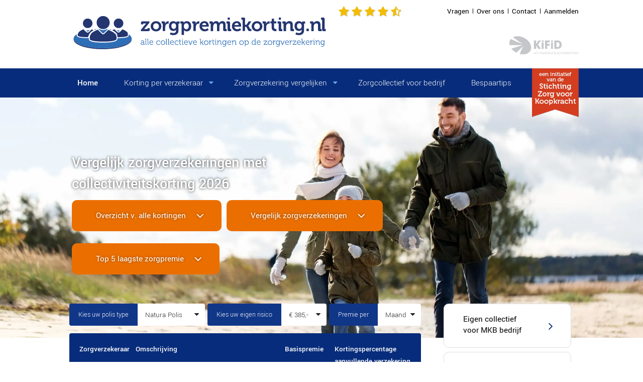

--- FILE ---
content_type: text/html; charset=utf-8
request_url: https://www.zorgpremiekorting.nl/
body_size: 13287
content:
<!DOCTYPE html><html xmlns="http://www.w3.org/1999/xhtml"><head><meta http-equiv="Content-Type" content="text/html; charset=utf-8"><!-- **************************************************** Website design & development by Internetbureau Antum www.antum.nl **************************************************** This website is powered by TYPO3 - inspiring people to share! TYPO3 is a free open source Content Management Framework initially created by Kasper Skaarhoj and licensed under GNU/GPL. TYPO3 is copyright 1998-2026 of Kasper Skaarhoj. Extensions are copyright of their respective owners. Information and contribution at https://typo3.org/ --><link rel="shortcut icon" href="/fileadmin/custom/image/favicon.ico" type="image/png"><title>Vergelijk zorgverzekeringen met collectiviteitskorting</title><meta name="generator" content="TYPO3 CMS"/><meta name="description" content="Overzicht van alle collectiviteitskortingen op de zorgverzekering 2026 waar iedereen gebruik van kan maken. Vergelijk alle collectieve zorgverzekeringen."/><meta name="robots" content="index,follow"/><meta name="viewport" content="width=device-width, initial-scale=1, maximum-scale=1"/><meta name="author" content="zorgpremiekorting.nl"/><meta property="og:type" content="website"/><meta property="og:site_name" content="Zorgpremiekorting"/><meta name="twitter:card" content="summary"/><meta name="language" content="nl, dutch"/><meta name="distribution" content="global"/><meta name="copyright" content="zorgpremiekorting.nl"/><link rel="stylesheet" type="text/css" href="/typo3temp/assets/compressed/merged-c3e1b2108ac56b29c19574bc6a332091-min.css?1758106401" media="all"><script> (function(i,s,o,g,r,a,m){i['GoogleAnalyticsObject']=r;i[r]=i[r]||function(){ (i[r].q=i[r].q||[]).push(arguments)},i[r].l=1*new Date();a=s.createElement(o), m=s.getElementsByTagName(o)[0];a.async=1;a.src=g;m.parentNode.insertBefore(a,m) })(window,document,'script','//www.google-analytics.com/analytics.js','ga'); ga('create', 'UA-980591-1', 'auto'); ga('send', 'pageview'); </script><!-- Facebook Pixel Code --><script> !function(f,b,e,v,n,t,s) {if(f.fbq)return;n=f.fbq=function(){n.callMethod? n.callMethod.apply(n,arguments):n.queue.push(arguments)}; if(!f._fbq)f._fbq=n;n.push=n;n.loaded=!0;n.version='2.0'; n.queue=[];t=b.createElement(e);t.async=!0; t.src=v;s=b.getElementsByTagName(e)[0]; s.parentNode.insertBefore(t,s)}(window, document,'script', 'https://connect.facebook.net/en_US/fbevents.js'); fbq('init', '161168697833820'); fbq('track', 'PageView'); </script><noscript><img height="1" width="1" style="display:none" src="https://www.facebook.com/tr?id=161168697833820&ev=PageView&noscript=1"/></noscript><link rel="canonical" href="https://www.zorgpremiekorting.nl/"/></head><body id="home">  <noscript>   <iframe src="//www.googletagmanager.com/ns.html?id=GTM-5LW8CM"height="0" width="0" style="display:none;visibility:hidden"></iframe></noscript><script>(   function(w,d,s,l,i){w[l]=w[l]||[];w[l].push({'gtm.start':new Date().getTime(),event:'gtm.js'});var f=d.getElementsByTagName(s)[0],   j=d.createElement(s),dl=l!='dataLayer'?'&l='+l:'';j.async=true;j.src=   '//www.googletagmanager.com/gtm.js?id='+i+dl;f.parentNode.insertBefore(j,f);   })(window,document,'script','dataLayer','GTM-5LW8CM'); </script>   <div id="header">  <div id="container" class="white">       <a href="/" title="Zorgpremiekorting.nl" class="logo">    <img src="/fileadmin/custom/image/logo.svg" width="511" height="70" alt="Zorgpremiekorting.nl"/>   </a>        <div class="social-link">       </div>       <div class="stars">    <span class="star"></span>    <span class="star"></span>    <span class="star"></span>    <span class="star"></span>    <span class="half-star"></span>   </div>       <ul class="menu-header"><li class="first"><a href="/vragen/">Vragen</a></li><li><a href="/over-ons/">Over ons</a></li><li><a href="/contact/">Contact</a></li><li class="last"><a href="/aanmelden/">Aanmelden</a></li></ul>       <div class="logo-kifid">     <div id="c82" class="frame frame-default frame-type-image frame-layout-1"><div class="ce-image ce-center ce-above"><div class="ce-gallery" data-ce-columns="1" data-ce-images="1"><div class="ce-outer"><div class="ce-inner"><div class="ce-row"><div class="ce-column"><figure class="image"><img class="image-embed-item" src="/fileadmin/user_upload/Afbeeldingen/Logos/kifid-compressor.png" width="138" height="36" alt=""/></figure></div></div></div></div></div></div></div>     </div>   </div>  <div id="container" class="blue">       <div class="menu-mobile-button">    <span class="mobile-button">     <span class="mobile-button-middle">Menu</span>    </span>   </div>       <ul class="menu-main"><li class="first"><a href="/">Home</a></li><li class="sub"><a href="/korting-vgz-zorgverzekering/">Korting per verzekeraar</a><ul class="menu-main-lvl2"><li class="first"><a href="/korting-cz-zorgverzekering/">CZ</a></li><li><a href="/korting-vgz-zorgverzekering/">VGZ</a></li><li><a href="/korting-ohra-zorgverzekering/">OHRA</a></li><li><a href="/korting-onvz-zorgverzekering/">ONVZ</a></li><li><a href="/korting-menzis-zorgverzekering/">Menzis</a></li><li><a href="/collectieve-zorgverzekering-nationale-nederlanden/">Nationale Nederlanden</a></li><li><a href="/korting-zilveren-kruis/">Zilveren Kruis</a></li><li><a href="/fbto-collectiviteitskorting/">FBTO</a></li><li><a href="/kortingunive/">Unive</a></li><li><a href="/korting-vgz-zorgverzekering/unitedconsumers/">UnitedConsumers door VGZ</a></li><li class="last"><a href="/de-friesland-collectieve-zorgverzekering/">De Friesland</a></li></ul></li><li class="sub"><a href="/zorgverzekering-vergelijken/">Zorgverzekering vergelijken</a><ul class="menu-main-lvl2"><li class="first"><a href="/zorgverzekering-vergelijken/">Zorgverzekeringen vergelijken</a></li><li><a href="/tandarts-verzekering/">Tandverzekeringen vergelijken</a></li><li class="last"><a href="https://www.112huisdier.nl/">Huisdierverzekering vergelijken</a></li></ul></li><li><a href="/bedrijfscollectief/">Zorgcollectief voor bedrijf</a></li><li class="last"><a href="/bespaartipszorgverzekering/">Bespaartips</a></li></ul>   </div></div>   <div id="content">          <div class="header-impression home">        <span class="specific">       <div id="c83" class="frame frame-default frame-type-image frame-layout-0"><div class="ce-image ce-center ce-above"><div class="ce-gallery" data-ce-columns="1" data-ce-images="1"><div class="ce-outer"><div class="ce-inner"><div class="ce-row"><div class="ce-column"><figure class="image"><img class="image-embed-item" title="zorg korting" alt="zorgpremiekorting" src="/fileadmin/user_upload/csm_Header-ZPK-uitgesneden-compressor_a639d2b68e.jpg" width="2000" height="747"/></figure></div></div></div></div></div></div></div>       </span>      </div>   <div id="container">       <div class="header-text">     <div id="c78" class="frame frame-default frame-type-text frame-layout-1"><header><h1 class="">     Vergelijk zorgverzekeringen met collectiviteitskorting 2026    </h1></header><p><a href="#c84" title="Overzicht alle kortingen" class="button orange arrow">Overzicht v. alle kortingen </a></p><p><a href="#c1438" class="button orange arrow scrolltohref">Vergelijk zorgverzekeringen</a></p><p><a href="#c1406" class="button orange arrow scrolltohref">Top 5 laagste zorgpremie</a></p><p>&nbsp;</p></div>     </div>   </div>  <div id="container" class="col2">   <div id="col">          <div id="c84" class="frame frame-default frame-type-atcaretable_caretable frame-layout-0"><div class="care-table table-at-caretable-id-84 nofilter0"><span class="filters"><span class="filter type"><span>            Kies uw polis type           </span><span class="wrap"><select id="type"><option value="0">              Budget Polis             </option><option value="1" selected>              Natura Polis             </option><option value="2">              Restitutie Polis             </option></select></span></span><span class="filter risk"><span>          Kies uw eigen risico         </span><span class="wrap"><select id="risk"><option value="0">            € 385,-           </option><option value="1">            € 885,-           </option></select></span></span><span class="filter period"><span>          Premie per         </span><span class="wrap"><select id="period"><option value="0">            Maand           </option><option value="1">            Jaar           </option></select></span></span></span><span class="head"><span class="title">       Zorgverzekeraar      </span><span class="description">       Omschrijving      </span><span class="price">         Basispremie        </span><span class="discount">       Kortingspercentage aanvullende verzekering      </span></span><span class="discount-list"><span class="discount budget1 natura0 restitutie0 nofilter0"><a href="https://www.awin1.com/awclick.php?gid=423283&amp;mid=25754&amp;awinaffid=329419&amp;linkid=2988775&amp;clickref=www.zorgpremiekorting.nl" target="_blank" class="rel=&quot;nofollow&quot;"><span class="logo"><img alt="VinkVink" src="/fileadmin/_processed_/5/3/csm_Ontwerp_zonder_titel_08082caf83.png" width="1440" height="810"/></span><span class="title"><span class="wrap"><h2>VinkVink</h2><ul><li>Voordelige zorgpolis van Menzis</li><li>Combinatiepolis</li></ul></span></span><span class="price month risk1"><span>Basispremie:</span>€ 142,40</span><span class="price year risk1"><span>Basispremie:</span>€ 1.708,80</span><span class="price month risk2"><span>Basispremie:</span>€ 137,40</span><span class="price year risk2"><span>Basispremie:</span>€ 1.648,80</span><span class="percent normal"></span><span class="percent extra"></span><span class="download">          Bekijk         </span></a></span><span class="discount budget1 natura0 restitutie0 nofilter0"><a href="/fbto-collectiviteitskorting/"><span class="logo"><img alt="FBTO Basis" src="/fileadmin/user_upload/Afbeeldingen/Logos/logos-klein/logo-fbto-klein.png" width="86" height="24"/></span><span class="title"><span class="wrap"><h2>FBTO Basis</h2><ul><li>1% extra korting bij jaarbetaling</li></ul></span></span><span class="price month risk1"><span>Basispremie:</span>€ 148,75</span><span class="price year risk1"><span>Basispremie:</span>€ 1.796,88</span><span class="price month risk2"><span>Basispremie:</span>€ 138,75</span><span class="price year risk2"><span>Basispremie:</span>€ 1.648,35</span><span class="percent normal"></span><span class="percent extra"></span><span class="download">          Bekijk         </span></a></span><span class="discount budget1 natura0 restitutie0 nofilter0"><a href="https://www.unitedconsumers.com/zorgverzekering/?cid=verzekerd&amp;utm_source=zorgpremiekorting.nl&amp;utm_medium=partner&amp;utm_campaign=zorgpremiekorting&amp;utm_content=zorg" target="_blank"><span class="logo"><img alt="UnitedConsumers door VGZ" src="/fileadmin/user_upload/logo_UCdoorVGZ_FC_RGB.png" width="3392" height="1000"/></span><span class="title"><span class="wrap"><h2>UnitedConsumers door VGZ</h2><ul><li>UC Bewuste Keuze</li><li>Voldoende keuze zorgaanbieders</li><li>100% vergoed bij zorgverleners met contract<br /><br />  &nbsp;</li></ul></span></span><span class="price month risk1"><span>Basispremie:</span>€ 147,40</span><span class="price year risk1"><span>Basispremie:</span>€ 1.751,16</span><span class="price month risk2"><span>Basispremie:</span>€ 125,40</span><span class="price year risk2"><span>Basispremie:</span>€ 1.489,80</span><span class="percent normal"></span><span class="percent extra"></span><span class="download">          Bekijk         </span></a></span><span class="discount budget1 natura0 restitutie0 nofilter0"><a href="/korting-vgz-zorgverzekering/"><span class="logo"><img alt="VGZ Basis Keuze met korting" src="/fileadmin/user_upload/Afbeeldingen/Logos/logo-vgz.png" width="79" height="67" title="logo-vgz-.png"/></span><span class="title"><span class="wrap"><h2>VGZ Basis Keuze met korting</h2><ul><li>10% collectiviteitskorting AV bij VGZ</li><li>Korting direct doorberekend</li><li>1% extra korting bij jaarbetaling&nbsp;<br />  &nbsp;</li></ul></span></span><span class="price month risk1"><span>Basispremie:</span>€ 149,90</span><span class="price year risk1"><span>Basispremie:</span>€ 1.780,80</span><span class="price month risk2"><span>Basispremie:</span>€ 132,90</span><span class="price year risk2"><span>Basispremie:</span>€ 1.578,84</span><span class="percent normal"></span><span class="percent extra">10%</span><span class="download">          Bekijk         </span></a></span><span class="discount budget1 natura0 restitutie0 nofilter0"><a href="https://www.awin1.com/awclick.php?gid=449222&amp;mid=37530&amp;awinaffid=329419&amp;linkid=3255118&amp;clickref=www.zorgpremiekorting.nl" target="_blank" class="rel=&quot;nofollow&quot;"><span class="logo"><img alt="Menzis Basis Voordelig" src="/fileadmin/user_upload/Afbeeldingen/Logos/logo-menzis.png" width="101" height="67"/></span><span class="title"><span class="wrap"><h2>Menzis Basis Voordelig</h2><ul><li>Regel alles zelf online</li><li>Ruime keuze uit goede zorgaanbieders</li><li>1% extra korting bij jaarbetaling</li></ul></span></span><span class="price month risk1"><span>Basispremie:</span>€ 151,25</span><span class="price year risk1"><span>Basispremie:</span>€ 1.796,88</span><span class="price month risk2"><span>Basispremie:</span>€ 133,75</span><span class="price year risk2"><span>Basispremie:</span>€ 1.588,92</span><span class="percent normal"></span><span class="percent extra"></span><span class="download">          Bekijk         </span></a></span><span class="discount budget1 natura0 restitutie0 nofilter0"><a href="https://www.awin1.com/awclick.php?gid=403446&amp;mid=21758&amp;awinaffid=329419&amp;linkid=2782917&amp;clickref=www.zorgpremiekorting.nl" target="_blank"><span class="logo"><img alt="Anderzorg Compactpolis" src="/fileadmin/user_upload/Afbeeldingen/Logos/logos-klein/Anderzorg-Logo.png" width="255" height="100"/></span><span class="title"><span class="wrap"><h2>Anderzorg Compactpolis</h2><ul><li>De voordelige zorgverzekering van Menzis</li><li>Naturapolis</li><li>1% extra korting bij jaarbetaling</li></ul></span></span><span class="price month risk1"><span>Basispremie:</span>€ 154,25</span><span class="price year risk1"><span>Basispremie:</span>€ 1.832,52</span><span class="price month risk2"><span>Basispremie:</span>€ 136,75</span><span class="price year risk2"><span>Basispremie:</span>€ 1.624,56</span><span class="percent normal"></span><span class="percent extra"></span><span class="download">          Bekijk         </span></a></span><span class="discount budget1 natura0 restitutie0 nofilter0"><a href="https://www.awin1.com/awclick.php?gid=317803&amp;mid=8339&amp;awinaffid=329419&amp;linkid=1027492&amp;clickref=www.zorgpremiekorting.nl" target="_blank" class="rel=&quot;nofollow&quot;"><span class="logo"><img alt="ZieZo - onderdeel van Zilveren Kruis" src="/fileadmin/user_upload/ZieZo-logo2-klein.png" width="207" height="103"/></span><span class="title"><span class="wrap"><h2>ZieZo - onderdeel van Zilveren Kruis</h2><ul><li>ZieZo Basis</li><li>1% extra korting bij jaarbetaling</li></ul></span></span><span class="price month risk1"><span>Basispremie:</span>€ 157,95</span><span class="price year risk1"><span>Basispremie:</span>€ 1.876,45</span><span class="price month risk2"><span>Basispremie:</span>€ 142,95</span><span class="price year risk2"><span>Basispremie:</span>€ 1.698,25</span><span class="percent normal"></span><span class="percent extra"></span><span class="download">          Bekijk         </span></a></span><span class="discount budget1 natura0 restitutie0 nofilter0"><a href="/korting-zilveren-kruis/"><span class="logo"><img alt="Zilveren Kruis Start" src="/fileadmin/user_upload/zilveren-kruis.png" width="292" height="94"/></span><span class="title"><span class="wrap"><h2>Zilveren Kruis Start</h2><ul><li>10% collectiviteitskorting op AV bij Zilveren Kruis</li><li>1% extra korting bij jaarbetaling</li></ul></span></span><span class="price month risk1"><span>Basispremie:</span>€ 153,95</span><span class="price year risk1"><span>Basispremie:</span>€ 1.828,93</span><span class="price month risk2"><span>Basispremie:</span>€ 138,95</span><span class="price year risk2"><span>Basispremie:</span>€ 1.650,73</span><span class="percent normal"></span><span class="percent extra">10%</span><span class="download">          Bekijk         </span></a></span><span class="discount budget1 natura0 restitutie0 nofilter0"><a href="/korting-cz-zorgverzekering/"><span class="logo"><img alt="Collectieve zorgverzekering bij CZ" src="/fileadmin/user_upload/CZ__1_.png" width="144" height="144"/></span><span class="title"><span class="wrap"><h2>Collectieve zorgverzekering bij CZ</h2><ul><li>10% korting op aanvulend</li><li>Natura Polis: CZ Zorgbewust Polis</li><li>2% extra korting bij jaarbetaling</li></ul></span></span><span class="price month risk1"><span>Basispremie:</span>€ 156,95</span><span class="price year risk1"><span>Basispremie:</span>€ 1.845,73</span><span class="price month risk2"><span>Basispremie:</span>€ 141,95</span><span class="price year risk2"><span>Basispremie:</span>€ 1.669,33</span><span class="percent normal"></span><span class="percent extra">10%</span><span class="download">          Bekijk         </span></a></span><span class="discount budget1 natura0 restitutie0 nofilter0"><a href="https://www.awin1.com/awclick.php?gid=326739&amp;mid=9786&amp;awinaffid=329419&amp;linkid=3503462&amp;clickref=www.zorgpremiekorting.nl" target="_blank" class="rel=&quot;nofollow&quot;"><span class="logo"><img alt="a.s.r. Bewust Keuze" src="/fileadmin/user_upload/Afbeeldingen/Logos/logos-klein/ASR_logo_klein.jpg" width="101" height="67"/></span><span class="title"><span class="wrap"><h2>a.s.r. Bewust Keuze</h2><ul><li>Voordelige polis van a.s.r.&nbsp;</li></ul></span></span><span class="price month risk1"><span>Basispremie:</span>€ 149,80</span><span class="price year risk1"><span>Basispremie:</span>€ 1.797,60</span><span class="price month risk2"><span>Basispremie:</span>€ 137,70</span><span class="price year risk2"><span>Basispremie:</span>€ 1.652,40</span><span class="percent normal"></span><span class="percent extra"></span><span class="download">          Bekijk         </span></a></span><span class="discount budget0 natura1 restitutie0 nofilter0"><a href="/collectieve-zorgverzekering-nationale-nederlanden/"><span class="logo"><img alt="Nationale Nederlanden met korting" src="/fileadmin/user_upload/NN_logo_klein.png" width="115" height="39" title="Nationale Nederlanden collectieve zorgverzekering"/></span><span class="title"><span class="wrap"><h2>Nationale Nederlanden met korting</h2><ul><li>12% korting op aanvullend</li><li>Collectiviteitsnummer: 70284</li><li>2% extra korting bij jaarbetaling</li></ul></span></span><span class="price month risk1"><span>Basispremie:</span>€ 142,45</span><span class="price year risk1"><span>Basispremie:</span>€ 1.814,81</span><span class="price month risk2"><span>Basispremie:</span>€ 137,45</span><span class="price year risk2"><span>Basispremie:</span>€ 1.616,41</span><span class="percent normal"></span><span class="percent extra">12%</span><span class="download">          Bekijk         </span></a></span><span class="discount budget0 natura1 restitutie0 nofilter0"><a href="/korting-cz-zorgverzekering/"><span class="logo"><img alt="CZ Zorg-op-maat met collectieve korting" src="/fileadmin/user_upload/CZ__1_.png" width="144" height="144"/></span><span class="title"><span class="wrap"><h2>CZ Zorg-op-maat met collectieve korting</h2><ul><li>10% korting op aanvullend</li><li>Voor MKB en zzp'ers&nbsp;</li><li>2% extra korting bij jaarbetaling</li></ul></span></span><span class="price month risk1"><span>Basispremie:</span>€ 159,99</span><span class="price year risk1"><span>Basispremie:</span>€ 1.881,48</span><span class="price month risk2"><span>Basispremie:</span>€ 144,99</span><span class="price year risk2"><span>Basispremie:</span>€ 1.705,08</span><span class="percent normal"></span><span class="percent extra">10%</span><span class="download">          Bekijk         </span></a></span><span class="discount budget0 natura1 restitutie0 nofilter0"><a href="/korting-menzis-zorgverzekering/"><span class="logo"><img alt="Menzis Basis met collectieve korting" src="/fileadmin/user_upload/Afbeeldingen/Logos/logo-menzis.png" width="101" height="67"/></span><span class="title"><span class="wrap"><h2>Menzis Basis met collectieve korting</h2><ul><li>9% korting op Menzis aanvullend</li><li>Collectiviteitsnummer: <strong>54053</strong></li><li>1% extra korting bij jaarbetaling</li></ul></span></span><span class="price month risk1"><span>Basispremie:</span>€ 156,25</span><span class="price year risk1"><span>Basispremie:</span>€ 1.856,28</span><span class="price month risk2"><span>Basispremie:</span>€ 141,25</span><span class="price year risk2"><span>Basispremie:</span>€ 1.678,08</span><span class="percent normal"></span><span class="percent extra">9%</span><span class="download">          Bekijk         </span></a></span><span class="discount budget0 natura1 restitutie0 nofilter0"><a href="https://www.unitedconsumers.com/zorgverzekering/?cid=verzekerd&amp;utm_source=zorgpremiekorting.nl&amp;utm_medium=partner&amp;utm_campaign=zorgpremiekorting&amp;utm_content=zorg" target="_blank"><span class="logo"><img alt="UnitedConsumers door VGZ" src="/fileadmin/user_upload/logo_UCdoorVGZ_FC_RGB.png" width="3392" height="1000"/></span><span class="title"><span class="wrap"><h2>UnitedConsumers door VGZ</h2><ul><li>UC Basis Keuze</li><li>20% korting op aanvullend</li></ul></span></span><span class="price month risk1"><span>Basispremie:</span>€ 149,90</span><span class="price year risk1"><span>Basispremie:</span>€ 1.780,80</span><span class="price month risk2"><span>Basispremie:</span>€ 132,90</span><span class="price year risk2"><span>Basispremie:</span>€ 1.578,84</span><span class="percent normal"></span><span class="percent extra">20%</span><span class="download">          Bekijk         </span></a></span><span class="discount budget0 natura1 restitutie0 nofilter0"><a href="/korting-ohra-zorgverzekering/"><span class="logo"><img alt="OHRA met collectieve voordelen" src="/fileadmin/user_upload/Afbeeldingen/Logos/logo-ohra.png" width="99" height="56"/></span><span class="title"><span class="wrap"><h2>OHRA met collectieve voordelen</h2><ul><li>100% volledige keuzevrijheid</li><li>Korting op OHRA aanvullend</li><li>2% extra korting bij jaarbetaling</li></ul></span></span><span class="price month risk1"><span>Basispremie:</span>€ 159,55</span><span class="price year risk1"><span>Basispremie:</span>€ 1.876,31</span><span class="price month risk2"><span>Basispremie:</span>€ 144,55</span><span class="price year risk2"><span>Basispremie:</span>€ 1.699,91</span><span class="percent normal"></span><span class="percent extra">5%</span><span class="download">          Bekijk         </span></a></span><span class="discount budget0 natura1 restitutie0 nofilter0"><a href="/korting-vgz-zorgverzekering/"><span class="logo"><img alt="VGZ Ruime Keuze met korting" src="/fileadmin/user_upload/Afbeeldingen/Logos/logo-vgz.png" width="79" height="67" title="logo-vgz-.png"/></span><span class="title"><span class="wrap"><h2>VGZ Ruime Keuze met korting</h2><ul><li>10% collectiviteitskorting op VGZ Aanvullend</li><li>1% extra korting bij jaarbetaling</li></ul></span></span><span class="price month risk1"><span>Basispremie:</span>€ 154,25</span><span class="price year risk1"><span>Basispremie:</span>€ 1.832,52</span><span class="price month risk2"><span>Basispremie:</span>€ 139,25</span><span class="price year risk2"><span>Basispremie:</span>€ 1.654,32</span><span class="percent normal"></span><span class="percent extra">10%</span><span class="download">          Bekijk         </span></a></span><span class="discount budget0 natura1 restitutie0 nofilter0"><a href="/korting-onvz-zorgverzekering/"><span class="logo"><img alt="ONVZ zorgverzekering met collectieve korting" src="/fileadmin/user_upload/Afbeeldingen/Logos/logo-onvz.png" width="102" height="57"/></span><span class="title"><span class="wrap"><h2>ONVZ zorgverzekering met collectieve korting</h2><ul><li>10% korting op aanvullend</li><li>2% extra korting bij jaarbetaling</li></ul></span></span><span class="price month risk1"><span>Basispremie:</span>€ 156,10</span><span class="price year risk1"><span>Basispremie:</span>€ 1.835,74</span><span class="price month risk2"><span>Basispremie:</span>€ 136,10</span><span class="price year risk2"><span>Basispremie:</span>€ 1.600,54</span><span class="percent normal"></span><span class="percent extra">10%</span><span class="download">          Bekijk         </span></a></span><span class="discount budget0 natura1 restitutie0 nofilter0"><a href="/korting-zilveren-kruis/"><span class="logo"><img alt="Zilveren Kruis Zeker met collectieve korting" src="/fileadmin/user_upload/zilveren-kruis.png" width="292" height="94"/></span><span class="title"><span class="wrap"><h2>Zilveren Kruis Zeker met collectieve korting</h2><ul><li>10% collectiviteitskorting bij Zilveren Kruis</li><li>1% extra korting bij jaarbetaling</li></ul></span></span><span class="price month risk1"><span>Basispremie:</span>€ 159,25</span><span class="price year risk1"><span>Basispremie:</span>€ 1.891,89</span><span class="price month risk2"><span>Basispremie:</span>€ 141,75</span><span class="price year risk2"><span>Basispremie:</span>€ 1.683,99</span><span class="percent normal"></span><span class="percent extra">10%</span><span class="download">          Bekijk         </span></a></span><span class="discount budget0 natura1 restitutie0 nofilter0"><a href="/fbto-collectiviteitskorting/"><span class="logo"><img alt="FBTO Basis Plus" src="/fileadmin/user_upload/Afbeeldingen/Logos/logo-fbto.png" width="86" height="24"/></span><span class="title"><span class="wrap"><h2>FBTO Basis Plus</h2><ul><li>Eenvoudig modules aan en uit zetten</li><li>1% korting bij jaarbetaling</li></ul></span></span><span class="price month risk1"><span>Basispremie:</span>€ 159,25</span><span class="price year risk1"><span>Basispremie:</span>€ 1.891,89</span><span class="price month risk2"><span>Basispremie:</span>€ 144,25</span><span class="price year risk2"><span>Basispremie:</span>€ 1.713,69</span><span class="percent normal"></span><span class="percent extra"></span><span class="download">          Bekijk         </span></a></span><span class="discount budget0 natura0 restitutie1 nofilter0"><a href="/korting-ohra-zorgverzekering/"><span class="logo"><img alt="OHRA met collectieve voordelen" src="/fileadmin/user_upload/Afbeeldingen/Logos/logo-ohra.png" width="99" height="56"/></span><span class="title"><span class="wrap"><h2>OHRA met collectieve voordelen</h2><ul><li>100% volledige keuzevrijheid</li><li>Ook op je bestaande OHRA verzekering</li><li>2% extra korting bij jaarbetaling<br />  &nbsp;</li></ul></span></span><span class="price month risk1"><span>Basispremie:</span>€ 159,55</span><span class="price year risk1"><span>Basispremie:</span>€ 1.876,31</span><span class="price month risk2"><span>Basispremie:</span>€ 144,55</span><span class="price year risk2"><span>Basispremie:</span>€ 1.699,91</span><span class="percent normal"></span><span class="percent extra">5%</span><span class="download">          Bekijk         </span></a></span><span class="discount budget0 natura0 restitutie1 nofilter0"><a href="/collectieve-zorgverzekering-nationale-nederlanden/"><span class="logo"><img alt="Nationale Nederlanden Zorg Vrij" src="/fileadmin/user_upload/Afbeeldingen/Logos/logos-klein/NN_logo_klein.png" width="115" height="39" title="Nationale Nederlanden Collectieve zorgverzekering"/></span><span class="title"><span class="wrap"><h2>Nationale Nederlanden Zorg Vrij</h2><ul><li>Altijd acceptatie aanvullende pakketten</li><li>Vrije zorgkeuze</li><li>2% extra korting bij jaarbetaling</li></ul></span></span><span class="price month risk1"><span>Basispremie:</span>€ 160,95</span><span class="price year risk1"><span>Basispremie:</span>€ 1.892,77</span><span class="price month risk2"><span>Basispremie:</span>€ 145,95</span><span class="price year risk2"><span>Basispremie:</span>€ 1.716,37</span><span class="percent normal"></span><span class="percent extra">12%</span><span class="download">          Bekijk         </span></a></span><span class="discount budget0 natura0 restitutie1 nofilter0"><a href="/korting-onvz-zorgverzekering/"><span class="logo"><img alt="ONVZ zorgverzekering met 10% korting" src="/fileadmin/user_upload/Afbeeldingen/Logos/logo-onvz.png" width="102" height="57"/></span><span class="title"><span class="wrap"><h2>ONVZ zorgverzekering met 10% korting</h2><ul><li>10% korting op aanvullend</li><li>2% extra korting bij jaarbetaling</li></ul></span></span><span class="price month risk1"><span>Basispremie:</span>€ 166,10</span><span class="price year risk1"><span>Basispremie:</span>€ 1.953,36</span><span class="price month risk2"><span>Basispremie:</span>€ 144,10</span><span class="price year risk2"><span>Basispremie:</span>€ 1.694,64</span><span class="percent normal"></span><span class="percent extra">10%</span><span class="download">          Bekijk         </span></a></span><span class="discount budget0 natura0 restitutie1 nofilter0"><a href="/fbto-collectiviteitskorting/"><span class="logo"><img alt="FBTO Basis Vrij" src="/fileadmin/user_upload/fbto-zorgverzekering.jpg" width="500" height="194"/></span><span class="title"><span class="wrap"><h2>FBTO Basis Vrij</h2><ul><li>Snel en makkelijk modules aan- en uitzetten</li><li>1% extra korting bij jaarbetaling</li></ul></span></span><span class="price month risk1"><span>Basispremie:</span>€ 167,95</span><span class="price year risk1"><span>Basispremie:</span>€ 1.995,25</span><span class="price month risk2"><span>Basispremie:</span>€ 150,45</span><span class="price year risk2"><span>Basispremie:</span>€ 1.787,35</span><span class="percent normal"></span><span class="percent extra"></span><span class="download">          Bekijk         </span></a></span><span class="discount budget0 natura0 restitutie1 nofilter0"><a href="/korting-vgz-zorgverzekering/"><span class="logo"><img alt="VGZ Eigen Keuze met korting" src="/fileadmin/user_upload/Afbeeldingen/Logos/logo-vgz.png" width="79" height="67" title="logo-vgz-.png"/></span><span class="title"><span class="wrap"><h2>VGZ Eigen Keuze met korting</h2><ul><li>10% collectiviteitskorting op VGZ aanvullend</li><li>100% vrije keuze</li></ul></span></span><span class="price month risk1"><span>Basispremie:</span>€ 171,95</span><span class="price year risk1"><span>Basispremie:</span>Nog niet bekend</span><span class="price month risk2"><span>Basispremie:</span>Nog niet bekend</span><span class="price year risk2"><span>Basispremie:</span>Nog niet bekend</span><span class="percent normal"></span><span class="percent extra">10%</span><span class="download">          Bekijk         </span></a></span><span class="discount budget0 natura0 restitutie1 nofilter0"><a href="https://www.awin1.com/awclick.php?gid=326739&amp;mid=9786&amp;awinaffid=329419&amp;linkid=3503462&amp;clickref=www.zorgpremiekorting.nl" target="_blank"><span class="logo"><img alt="a.s.r. combinatiepolis" src="/fileadmin/user_upload/Afbeeldingen/Logos/logos-klein/ASR_logo_klein.jpg" width="101" height="67"/></span><span class="title"><span class="wrap"><h2>a.s.r. combinatiepolis</h2><ul><li>Max. 100% vergoeding bij niet-gecontracteerd</li><li>2% extra korting bij jaarbetaling</li></ul></span></span><span class="price month risk1"><span>Basispremie:</span>Nog niet bekend</span><span class="price year risk1"><span>Basispremie:</span>Nog niet bekend</span><span class="price month risk2"><span>Basispremie:</span>Nog niet bekend</span><span class="price year risk2"><span>Basispremie:</span>Nog niet bekend</span><span class="percent normal"></span><span class="percent extra"></span><span class="download">          Bekijk         </span></a></span><span class="discount budget0 natura0 restitutie1 nofilter0"><a href="/korting-cz-zorgverzekering/"><span class="logo"><img alt="CZ collectieve zorgverzekering" src="/fileadmin/user_upload/CZ__1_.png" width="144" height="144"/></span><span class="title"><span class="wrap"><h2>CZ collectieve zorgverzekering</h2><ul><li>10% korting op aanvullend</li><li>CZ Zorgvariatie Polis</li><li>2% extra korting bij jaarbetaling</li></ul></span></span><span class="price month risk1"><span>Basispremie:</span>177,50</span><span class="price year risk1"><span>Basispremie:</span>€ 2.087,40</span><span class="price month risk2"><span>Basispremie:</span>€ 162,50</span><span class="price year risk2"><span>Basispremie:</span>€ 1.911,-</span><span class="percent normal"></span><span class="percent extra">10%</span><span class="download">          Bekijk         </span></a></span><span class="discount budget0 natura0 restitutie1 nofilter0"><a href="/korting-menzis-zorgverzekering/"><span class="logo"><img alt="Collectieve voordelen bij Menzis" src="/fileadmin/user_upload/Afbeeldingen/Logos/logo-menzis.png" width="101" height="67"/></span><span class="title"><span class="wrap"><h2>Collectieve voordelen bij Menzis</h2><ul><li>9% korting op Menzis AV</li><li>Collectiviteitsnummer <strong>54053</strong></li><li>1% extra korting bij jaarbetaling</li></ul></span></span><span class="price month risk1"><span>Basispremie:</span>€ 175,75</span><span class="price year risk1"><span>Basispremie:</span>€ 2.087,88</span><span class="price month risk2"><span>Basispremie:</span>€ 158,25</span><span class="price year risk2"><span>Basispremie:</span>€ 1.880,04</span><span class="percent normal"></span><span class="percent extra">9%</span><span class="download">          Bekijk         </span></a></span><span class="discount budget0 natura0 restitutie1 nofilter0"><a href="/korting-zilveren-kruis/"><span class="logo"><img alt="Zilveren Kruis Basis Exclusief" src="/fileadmin/user_upload/zilveren-kruis.png" width="292" height="94"/></span><span class="title"><span class="wrap"><h2>Zilveren Kruis Basis Exclusief</h2><ul><li>10% collectiviteitskorting bij Zilveren Kruis</li><li>1% extra korting bij jaarbetaling</li></ul></span></span><span class="price month risk1"><span>Basispremie:</span>€ 176,45</span><span class="price year risk1"><span>Basispremie:</span>€ 2.096,23</span><span class="price month risk2"><span>Basispremie:</span>€ 158,95</span><span class="price year risk2"><span>Basispremie:</span>€ 1.888,33</span><span class="percent normal"></span><span class="percent extra">10%</span><span class="download">          Bekijk         </span></a></span></span></div></div>   <div id="c1438" class="frame frame-default frame-type-text frame-layout-0"><h3>Vergelijk zorgverzekeringen 2026:</h3><p>Vul in onderstaande vergelijker je gegevens in en vergelijk welke zorgverzekeraar het best bij je past.<br><sup><sub><em>Let op: bovenstaande kortingen worden niet meegenomen in de vergelijking&nbsp;</em></sub></sup><sup><sub><em>- tot medio november worden premies van 2025 nog vertoond</em></sub></sup></p><p>&nbsp;</p></div>   <div id="c1940" class="frame frame-default frame-type-html frame-layout-0"><div class="kizi-comparator-widget" style="width: 100%; height: 100%;"></div><script>      console.log("Loading start widget script...");        var s = document.createElement('script');      s.setAttribute('src', 'https://comparators.kizi.nl/os-health/embed-start-widget.js');      document.body.appendChild(s);        window.addEventListener('kizi-comparator-widget-ready', () => {          console.log("Start widget ready event fired.");            if (typeof kizi_render_comparator_widget === "function") {              console.log("kizi_render_comparator_widget function is available. Initializing widget...");                kizi_render_comparator_widget({                  rootUrl: '/',                  steps: (ogSteps) => ogSteps.map((step, i) => {                      if (i === 1) return { ...step, path: '/zorgverzekering/vergelijker/?step=' + step.path };                      return step;                  }),                  partnerContext: {                      name: 'collectiviteitskorting',                      connectionDetails: {                          clientId: '6qh7i7ut36h0p9cr6sfgu8pmus',                          clientSecret: '1jm2otbtkc3lcdftupjc4bboppe1t5ea3f5uam8qmi9em9809g46',                          clientName: 'collectiviteitskorting',                          comparatorId: 'healthcare'                      },                      partnerTheme: {                          fonts: { body: 'Helvetica, Arial, sans-serif', button: 'Helvetica, Arial, sans-serif', heading: 'Helvetica, Arial, sans-serif' },                          variants: {                              buttons: {                                  primary: { background: '#ff9a00', '&:focus:enabled:not(.disabled)': { background: '#ffa733' }, '&:hover:enabled:not(.disabled)': { background: '#ffa733' }},                                  primarySmall: { background: '#ff9a00', '&:focus:enabled:not(.disabled)': { background: '#ffa733' }, '&:hover:enabled:not(.disabled)': { background: '#ffa733' }},                                  sideSubmitButton: { background: '#007036', '&:hover:enabled:not(.disabled)': { background: '#00bc5a' }},                                  personalDataEditIcon: { background: '#ff9a00' }                              },                              steps: {                                  stepDone: { bg: 'pink' },                                  done: { color: 'pink' },                                  active: { bg: '#007bff' },                                  activeText: { color: '#007bff' }                              }                          }                      },                      partnerContent: {                          steps: [                              { header: { title: 'Partner title 1', text: 'Partner text' }},                              { header: { title: 'Partner title 2', text: 'Partner text' }},                              { header: { title: '', text: '' }},                              { header: { title: '', text: '' }},                              { header: { title: '', text: '' }},                              { header: { title: 'Partner title 5', text: 'Partner text' }}                          ]                      }                  }              }, 'kizi-comparator-widget');          } else {              console.log("kizi_render_comparator_widget function is NOT available.");          }      });  </script></div>   <div id="c1407" class="frame frame-default frame-type-text frame-layout-0"><h3>&nbsp;</h3><h3>Top 5 goedkoopste zorgpremies 2026</h3><p>Op basis van het <strong>minimale eigen risico van € 385</strong> zijn dit de goedkoopste zorgpremies per maand voor 2026:&nbsp;</p></div>   <div id="c1406" class="frame frame-default frame-type-atcaretable_caretable frame-layout-0"><div class="care-table table-at-caretable-id-1406 nofilter1"><span class="filters"><span class="filter risk"><span>          Kies uw eigen risico         </span><span class="wrap"><select id="risk"><option value="0">            € 385,-           </option><option value="1">            € 885,-           </option></select></span></span><span class="filter period"><span>          Premie per         </span><span class="wrap"><select id="period"><option value="0">            Maand           </option><option value="1">            Jaar           </option></select></span></span></span><span class="head"><span class="title">       Zorgverzekeraar      </span><span class="description">       Omschrijving      </span><span class="price">         Basispremie        </span><span class="discount">       Kortingspercentage aanvullende verzekering      </span></span><span class="discount-list"><span class="discount budget0 natura1 restitutie0 nofilter1"><a href="https://www.awin1.com/awclick.php?gid=423283&amp;mid=25754&amp;awinaffid=329419&amp;linkid=2988775&amp;clickref=www.zorgpremiekorting.nl" target="_blank" class="rel=&quot;nofollow&quot;"><span class="logo"><img alt="VinkVink" src="/fileadmin/user_upload/csm_Ontwerp_zonder_titel_08082caf83__1___1_.jpg" width="200" height="113"/></span><span class="title"><span class="wrap"><h2>VinkVink</h2><ul><li>Voordelige zorgpolis van Menzis</li><li>Combinatiepolis</li></ul></span></span><span class="price month risk1"><span>Basispremie:</span>€ 142,40</span><span class="price year risk1"><span>Basispremie:</span>€ 1.708,80</span><span class="price month risk2"><span>Basispremie:</span>€ 137,40</span><span class="price year risk2"><span>Basispremie:</span>€ 1.648,80</span><span class="percent normal"></span><span class="percent extra"></span><span class="download">          Bekijk         </span></a></span><span class="discount budget1 natura0 restitutie0 nofilter1"><a href="/collectieve-zorgverzekering-nationale-nederlanden/"><span class="logo"><img alt="Nationale Nederlanden Basis Voordelig" src="/fileadmin/user_upload/NN_logo_klein.png" width="115" height="39" title="Nationale Nederlanden collectieve zorgverzekering"/></span><span class="title"><span class="wrap"><h2>Nationale Nederlanden Basis Voordelig</h2><ul><li>12% korting op aanvullend</li><li>Collectiviteitsnummer: 70284</li><li>2% extra korting bij jaarbetaling</li></ul></span></span><span class="price month risk1"><span>Basispremie:</span>€ 142,45</span><span class="price year risk1"><span>Basispremie:</span>€ 1.814,81</span><span class="price month risk2"><span>Basispremie:</span>€ 137,45</span><span class="price year risk2"><span>Basispremie:</span>€ 1.616,41</span><span class="percent normal"></span><span class="percent extra">12%</span><span class="download">          Bekijk         </span></a></span><span class="discount budget1 natura0 restitutie0 nofilter1"><a href="https://www.unitedconsumers.com/zorgverzekering/?cid=verzekerd&amp;utm_source=zorgpremiekorting.nl&amp;utm_medium=partner&amp;utm_campaign=zorgpremiekorting&amp;utm_content=zorg" target="_blank"><span class="logo"><img alt="UnitedConsumers door VGZ" src="/fileadmin/user_upload/logo_UCdoorVGZ_FC_RGB.png" width="3392" height="1000"/></span><span class="title"><span class="wrap"><h2>UnitedConsumers door VGZ</h2><ul><li>UC Bewuste Keuze</li><li>Voldoende keuze zorgaanbieders</li><li>100% vergoed bij zorgverleners met contract<br /><br />  &nbsp;</li></ul></span></span><span class="price month risk1"><span>Basispremie:</span>€ 147,40</span><span class="price year risk1"><span>Basispremie:</span>€ 1.751,16</span><span class="price month risk2"><span>Basispremie:</span>€ 125,40</span><span class="price year risk2"><span>Basispremie:</span>€ 1.489,80</span><span class="percent normal"></span><span class="percent extra"></span><span class="download">          Bekijk         </span></a></span><span class="discount budget1 natura0 restitutie0 nofilter1"><a href="https://www.awin1.com/awclick.php?gid=326767&amp;mid=9846&amp;awinaffid=329419&amp;linkid=2075647&amp;clickref=www.zorgpremiekorting.nl" target="_blank"><span class="logo"><img alt="Univé Zorg Select Zorgverzekering" src="/fileadmin/user_upload/Unive-zorgverzekering-logo__1___1_.png" width="199" height="61"/></span><span class="title"><span class="wrap"><h2>Univé Zorg Select Zorgverzekering</h2><ul><li>1% extra korting bij jaarbetaling</li><li>Tot 10% korting bij afname meer verzekering&nbsp;</li></ul></span></span><span class="price month risk1"><span>Basispremie:</span>€ 147,40</span><span class="price year risk1"><span>Basispremie:</span>€ 1.768,80</span><span class="price month risk2"><span>Basispremie:</span>€ 125,40</span><span class="price year risk2"><span>Basispremie:</span>€ 1.489,80</span><span class="percent normal"></span><span class="percent extra"></span><span class="download">          Bekijk         </span></a></span><span class="discount budget1 natura0 restitutie0 nofilter1"><a href="https://www.awin1.com/awclick.php?gid=317446&amp;mid=9845&amp;awinaffid=329419&amp;linkid=1030523&amp;clickref=www.zorgpremiekorting.nl" target="_blank" class="rel=&quot;nofollow&quot;"><span class="logo"><img alt="FBTO Basis" src="/fileadmin/user_upload/Afbeeldingen/Logos/logos-klein/logo-fbto-klein.png" width="86" height="24"/></span><span class="title"><span class="wrap"><h2>FBTO Basis</h2><ul><li>1% extra korting bij jaarbetaling</li></ul></span></span><span class="price month risk1"><span>Basispremie:</span>€ 148,75</span><span class="price year risk1"><span>Basispremie:</span>Nog niet bekend</span><span class="price month risk2"><span>Basispremie:</span>Nog niet bekend</span><span class="price year risk2"><span>Basispremie:</span>Nog niet bekend</span><span class="percent normal"></span><span class="percent extra"></span><span class="download">          Bekijk         </span></a></span></span></div></div>   <div id="c1741" class="frame frame-default frame-type-text frame-layout-0"><h3>&nbsp;</h3><h3>Top 3 goedkoopste zorgpremies 2026</h3><p>Op basis van het <strong>maximale eigen risico van € 885</strong> zijn dit de goedkoopste zorgpremies per maand voor 2026:&nbsp;</p></div>   <div id="c1742" class="frame frame-default frame-type-atcaretable_caretable frame-layout-0"><div class="care-table table-at-caretable-id-1742 nofilter0"><span class="filters"><span class="filter type" style="display: none;"><span>            Kies uw polis type           </span><span class="wrap"><select id="type"><option value="0">              Budget Polis             </option><option value="1" selected>              Natura Polis             </option><option value="2">              Restitutie Polis             </option></select></span></span><span class="filter risk" style="display: none;"><span>          Kies uw eigen risico         </span><span class="wrap"><select id="risk"><option value="0">            € 385,-           </option><option value="1">            € 885,-           </option></select></span></span><span class="filter period" style="display: none;"><span>          Premie per         </span><span class="wrap"><select id="period"><option value="0">            Maand           </option><option value="1">            Jaar           </option></select></span></span></span><span class="head"><span class="title">       Zorgverzekeraar      </span><span class="description">       Omschrijving      </span><span class="price">         Basispremie        </span><span class="discount">       Kortingspercentage aanvullende verzekering      </span></span><span class="discount-list"><span class="discount budget0 natura1 restitutie0 nofilter0"><a href="https://www.unitedconsumers.com/zorgverzekering/?cid=verzekerd&amp;amp;utm_source=zorgpremiekorting.nl&amp;amp;utm_medium=partner&amp;amp;utm_campaign=zorgpremiekorting&amp;amp;utm_content=zorg" target="_blank"><span class="logo"><img alt="United Consumers" src="/fileadmin/user_upload/Afbeeldingen/Logos/logos-klein/unitedconsumersvgz.png" width="150" height="75"/></span><span class="title"><span class="wrap"><h2>United Consumers</h2><ul><li>UnitedConsumers (VGZ) Bewuste Keuze</li></ul></span></span><span class="price month risk1"><span>Basispremie:</span>€ 125,40</span><span class="price year risk1"><span>Basispremie:</span></span><span class="price month risk2"><span>Basispremie:</span></span><span class="price year risk2"><span>Basispremie:</span></span><span class="percent normal"></span><span class="percent extra">20%</span><span class="download">          Bekijk         </span></a></span><span class="discount budget0 natura1 restitutie0 nofilter0"><a href="https://www.awin1.com/awclick.php?gid=326767&amp;mid=9846&amp;awinaffid=329419&amp;linkid=2075647&amp;clickref=www.zorgpremiekorting.nl" target="_blank" class="rel=&quot;nofollow&quot;"><span class="logo"><img alt="Univé" src="/fileadmin/user_upload/Afbeeldingen/Logos/logos-klein/Unive-zorgverzekering-logo.png" width="1280" height="393"/></span><span class="title"><span class="wrap"><h2>Univé</h2><ul><li>Univé Zorg Select</li></ul></span></span><span class="price month risk1"><span>Basispremie:</span>€ 125,40</span><span class="price year risk1"><span>Basispremie:</span></span><span class="price month risk2"><span>Basispremie:</span></span><span class="price year risk2"><span>Basispremie:</span></span><span class="percent normal"></span><span class="percent extra"></span><span class="download">          Bekijk         </span></a></span><span class="discount budget0 natura1 restitutie0 nofilter0"><a href="/korting-vgz-zorgverzekering/"><span class="logo"><img alt="VGZ" src="/fileadmin/user_upload/Afbeeldingen/Logos/logos-klein/logo-vgz-klein.png" width="79" height="67"/></span><span class="title"><span class="wrap"><h2>VGZ</h2><ul><li>VGZ Basis Keuze</li></ul></span></span><span class="price month risk1"><span>Basispremie:</span>€ 132,90</span><span class="price year risk1"><span>Basispremie:</span></span><span class="price month risk2"><span>Basispremie:</span></span><span class="price year risk2"><span>Basispremie:</span></span><span class="percent normal"></span><span class="percent extra">10%</span><span class="download">          Bekijk         </span></a></span></span></div></div>      </div>   <div id="col">         <div class="content-buttons">      <div id="c85" class="frame frame-default frame-type-text frame-layout-0"><p><a href="/bedrijfscollectief/" title="Eigen collectief - voor MKB bedrijf" target="_top" class="button grey arrow">Eigen collectief<br> voor MKB bedrijf</a></p><p><a href="/zorgverzekeringen-student/" title="Alle kortingen - Studenten / Jongeren" target="_top" class="button grey arrow">Alle kortingen<br> Studenten / Jongeren</a></p></div>      </div>         <div class="reference-widget">     <a href="https://www.custorate.nl/beoordelingen/zorgpremiekorting.nl/" title="Custorate.nl reviews" class="">      <img src="/fileadmin/custom/image/custorate-small.png" alt="Custorate.nl reviews"/>     </a>    </div>         <div class="social-share">     <span class="facebook">      <div id="fb-root"></div>      <script>(function(d, s, id) {        var js, fjs = d.getElementsByTagName(s)[0];        if (d.getElementById(id)) return;        js = d.createElement(s); js.id = id;        js.src = "//connect.facebook.net/nl_NL/sdk.js#xfbml=1&version=v2.8";        fjs.parentNode.insertBefore(js, fjs);      }(document, 'script', 'facebook-jssdk'));</script>      <div class="fb-like" data-href="https://www.facebook.com/zorgpremiekorting/?fref=ts" data-width="244" data-height="50" data-layout="standard" data-action="like" data-size="small" data-show-faces="false" data-share="true" style="height: 100px;"></div>     </span>    </div>    </div>  </div>  <div id="container">       <div class="content-intro grey">    <span class="col">      <div id="c86" class="frame frame-default frame-type-text frame-layout-0"><h3><strong>Ook in 2026 is collectiviteitskorting mogelijk</strong></h3><p>Hoewel korting op de basispremie niet meer is toegestaan, is het wel nog steeds voordelig om gratis deel te nemen in een&nbsp;collectief. Zo geven zorgverzekeraars nog wél steeds een collectieve korting op de aanvullende pakketten. Dat voordeel kan afhankelijk van de zorgverzekeraar oplopen tot 20%. Ook zijn er andere bijkomende voordelen zoals ruimere vergoedingen (bijv. meer fysiobehandelingen, meer budget tandzorg) en diverse gratis services, toegang tot cursussen, apps etc. die zorgverzekeraars in collectieven aanbieden. Dit is per zorgverzekeraar verschillend. Kijk in bovenstaande tabel bij je zorgverzkeraar naar keuze wat de collectieve voordelen zijn.&nbsp; &nbsp;</p><h3><strong>Op Zorgpremiekorting.nl vergelijk je alle zorgverzekeringen 2026 met korting waar iedereen gebruik van kan maken</strong></h3><p>Zorgpremiekorting.nl is een initiatief van de Stichting Zorg voor Koopkracht. Iedereen kan zonder lidmaatschap en zonder bijkomende kosten direct gebruik maken van bovenstaande zorgverzekeringen met (collectiviteits)korting op de zorgpremie.<br> Bij enkele zorgverzekeraars zijn voor deelname aan een een collectieve zorgverzekeringen voorwaarden gesteld, zoals bijvoorbeeld het hebben van een KvK-nummer. Deze evt. voorwaarden vind je direct bij de informatie. Ook zonder over te stappen van zorgverzekeraar kun je profiteren van de voordelen van een collectieve zorgverzekering.&nbsp;Je kunt eenvoudig korting aanvragen op je huidige zorgverzekering.&nbsp;</p><h3><strong>Vergelijk alle zorgverzekeringen met korting en collectiviteitskorting</strong></h3><p>Hierboven staan de collectieve zorgverzekeringen van 2026 met de premies ná aftrek van de collectieve korting in willekeurige volgorde, aangevuld met de zogeheten budgetpolissen met scherpe zorgpremies om zo optimaal de zorgverzekeringen te kunnen vergelijken. Boven de tabel kun je de selectie aanpassen op basis van een budget-, natura- of restitutiepolis. Daarnaast of je de voorkeur hebt voor maand- of jaarbetaling van de zorgpremie en de hoogte van je vrijwillig eigen risico.&nbsp;</p></div>      </span>    <span class="col">      <div id="c87" class="frame frame-default frame-type-text frame-layout-0"><h3><strong>Korting aanvragen op je huidige zorgverzekering</strong></h3><p>Wanneer je momenteel nog geen collectiviteitskorting op je huidige zorgverzekering hebt, of van collectief wilt wijzigen kun je bij de meeste zorgverzekeringen ook gedurende het jaar collectiviteitskorting aanvragen op je bestaande zorgverzekering via Zorgpremiekorting.nl. Op deze manier is het vaak gewoon mogelijk om gedurende de resterende maanden van het jaar te profiteren van collectiviteitskorting op de zorgpremie.<br> &nbsp;</p><h3><strong>Overstappen van zorgverzekering en/of een nieuwe zorgverzekering met collectiviteitskorting aanvragen</strong></h3><p>Er zijn enkele gevallen waarbij je gedurende het jaar kunt overstappen en een nieuwe zorgverzekering met collectiviteitskorting kunt aanvragen. In deze situaties kun je gedurende het jaar een nieuwe collectieve zorgverzekering aanvragen:</p><p>- Je wordt 18 jaar<br> - Je komt vanuit het buitenland (weer) in Nederland wonen<br> - Je komt uit een militair dienstverband<br> - Je zorgverzekeraar past de polisvoorwaarden aan<br> - Je collectieve zorgverzekering wordt door je werkgever beëindigd<br> - Je gaat scheiden en bent op de zorgpolis van je partner verzekerd<br> - Je hebt momenteel geen zorgverzekering</p></div>      </span>   </div>   </div>  <div id="container" class="dark-blue">       <div class="discount-steps">     <div id="c88" class="frame frame-default frame-type-text frame-layout-0"><header><h2 class="">     Hoe krijg je korting op de zorgverzekering?    </h2></header><ul><li>1. Hierboven zie je de lijst zorgverzekeraars met zorgpremies + kortingspercentages 2026.</li><li>2. Klik op de zorgverzekeraar van je keuze waar je een collectieve zorgverzekering met korting + extra vergoedingen wilt aanvragen.</li><li>3. Zie vervolgens hoe je deze zorgverzekering met collectieve korting kunt aanvragen óf hoe je direct korting op je huidige zorgverzekering krijgt.</li></ul><p><a href="/zorgverzekering-vergelijken-r/" title="Vergelijk zelf!" target="_top" class="button orange arrow">Vergelijk zelf!</a></p></div>     </div>   </div>  <div id="container" class="light-blue">       <div class="form-returning">     <div id="c95" class="frame frame-default frame-type-html frame-layout-0"><iframe src="/index.php?id=60" border="0" frameborder="0" scrolling="no" width="100%" height="640"></iframe></div>     </div>   </div>  <div id="container">        <div id="c4" class="frame frame-default frame-type-list frame-layout-1"><div class="news-latest"><h3>       Laatste nieuws      </h3><span class="container"><div class="article articletype-0"><a class="more" href="/bericht/cz-premie-2026-basis-gelijk-aanvullende-iets-duurder-collectiviteitskorting-blijft-mogelijk/"><span class="image"><img itemprop="image" src="/fileadmin/_processed_/9/5/csm_CZ3_733b5415ef.jpg" width="507" height="183" alt=""/></span><span class="text"><span class="date"><meta itemprop="datePublished" content="02-12-25">    02-12-25   </span><span class="title"><h4 itemprop="headline">CZ-premie 2026: basis gelijk, aanvullende iets duurder — collectiviteitskorting blijft mogelijk</h4></span></span></a></div><div class="article articletype-0"><a class="more" href="/bericht/vgz-verlaagt-zorgpremie-in-2026/"><span class="image"><img itemprop="image" title="VGZ kantoor" alt="collectiviteitskorting" src="/fileadmin/_processed_/6/9/csm_VGZ_foto_Facebook_76b27e31c2.png" width="507" height="183"/></span><span class="text"><span class="date"><meta itemprop="datePublished" content="13-11-25">    13-11-25   </span><span class="title"><h4 itemprop="headline">VGZ verlaagt zorgpremie in 2026</h4></span></span></a></div><div class="article articletype-0"><a class="more" href="/bericht/menzis-premie-2026-bekend-schrapt-eigen-risico-voor-bepaalde-groepen/"><span class="image"><img itemprop="image" src="/fileadmin/_processed_/4/f/csm_Menzis3_0ebae3ebbe.jpg" width="507" height="183" alt=""/></span><span class="text"><span class="date"><meta itemprop="datePublished" content="13-11-25">    13-11-25   </span><span class="title"><h4 itemprop="headline">Menzis premie 2026 bekend, schrapt eigen risico voor bepaalde groepen</h4></span></span></a></div><div class="article articletype-0"><a class="more" href="/bericht/halvering-van-het-eigen-risico-gaat-niet-door-wat-betekent-dit-voor-jouw-zorgverzekering-in-2026/"><span class="image"><img itemprop="image" src="/fileadmin/_processed_/9/0/csm_Eigen_risico_7067597984.png" width="507" height="183" alt=""/></span><span class="text"><span class="date"><meta itemprop="datePublished" content="09-11-25">    09-11-25   </span><span class="title"><h4 itemprop="headline">Halvering van het eigen risico gaat niet door: wat betekent dit voor jouw zorgverzekering in 2026?</h4></span></span></a></div><div class="article articletype-0"><a class="more" href="/bericht/waarover-gaat-de-politieke-ruzie-rondom-het-basispakket-in-de-zorg/"><span class="image"><img itemprop="image" alt="Politieke leiders over de zorg" src="/fileadmin/_processed_/8/f/csm_Politiek_debatten_b0ab76170c.jpg" width="507" height="183"/></span><span class="text"><span class="date"><meta itemprop="datePublished" content="22-10-25">    22-10-25   </span><span class="title"><h4 itemprop="headline">Waarover gaat de politieke ruzie rondom het basispakket in de zorg?</h4></span></span></a></div><div class="article articletype-0"><a class="more" href="/bericht/standpunten-over-de-zorgpremie-2026-en-het-eigen-risico-per-politieke-partij/"><span class="image"><img itemprop="image" src="/fileadmin/_processed_/0/0/csm_Verkiezingen-2025-zorgverzekering_c8b92d9ca8.jpg" width="507" height="183" alt=""/></span><span class="text"><span class="date"><meta itemprop="datePublished" content="18-10-25">    18-10-25   </span><span class="title"><h4 itemprop="headline">Standpunten over de zorgpremie 2026 en het eigen risico per politieke partij</h4></span></span></a></div></span><a class="button arrow" href="/nieuws/">       Bekijk al het nieuws      </a></div></div>         <div class="content-intro">    <span class="col">      <div id="c89" class="frame frame-default frame-type-text frame-layout-0"><h4><b>Collectiviteitskorting aanvragen op de zorgverzekering&nbsp;</b></h4><p>Zorgpremiekorting.nl is een initiatief van Collectiviteitskorting BV i.s.m. de Stichting Zorg voor Koopkracht. Met Zorgpremiekorting.nl wil de Stichting zoveel mogelijk Nederlanders de mogelijkheid geven gratis gebruik te maken van een collectiviteitskorting op de zorgverzekering.&nbsp;  <br>Bezoekers van de site dienen zelf te vergelijken en te bepalen welke zorgverzekering het best bij hun situatie past. Zorgpremiekorting.nl adviseert bezoekers namelijk niet welke zorgverzekeraar het best bij hen past. </p><p>&nbsp;</p></div>      </span>    <span class="col">         </span>      </div>   </div>     </div>   <div id="footer">  <div id="container">       <ul class="menu-footer"><li class="first"><a href="/korting-vgz-zorgverzekering/">Collectief VGZ zorgverzekering</a></li><li><a href="/korting-onvz-zorgverzekering/">Collectief ONVZ zorgverzekering</a></li><li><a href="/korting-ohra-zorgverzekering/">Collectief OHRA zorgverzekering</a></li><li><a href="/korting-cz-zorgverzekering/">Collectief CZ zorgverzekering</a></li><li><a href="/collectieve-zorgverzekering-nationale-nederlanden/">Collectief Nationale Nederlanden</a></li><li><a href="/korting-zilveren-kruis/">Collectief Zilveren Kruis Zorgverzekering</a></li><li><a href="/korting-menzis-zorgverzekering/">Collectief Menzis zorgverzekering</a></li><li><a href="/kortingunive/">Collectief Univé Zorgverzekering</a></li><li><a href="/fbto-collectiviteitskorting/">Collectief FBTO</a></li><li><a href="/de-friesland-collectieve-zorgverzekering/">Collectief Friesland Zorgverzekering</a></li><li><a href="/ziezo/">ZieZo zorgverzekering</a></li><li><a href="/anderzorg-collectiviteitskorting/">Anderzorg zorgverzekering</a></li><li><a href="/bewuzt-zorgverzekering/">VGZbewuzt zorgverzekering</a></li><li><a href="/vinkvink-zorgverzekering/">VinkVink Zorgverzekering</a></li><li><a href="/asr-zorgverzekering/">a.s.r. zorgverzekering</a></li><li><a href="/de-christelijke-zorgverzekeraar/">De Christelijke Zorgverzekeraar collectief</a></li><li><a href="/salland-collectieve-zorgverzekering/">Collectief Salland Zorgverzekering</a></li><li><a href="/zorgverzekering-vergelijken/">Zorgverzekering Vergelijken</a></li><li><a href="/zorgverzekering-vergelijken/">Ziektekostenverzekering Vergelijken</a></li><li><a href="/veranderingen/">Veranderingen 2026</a></li><li><a href="/collectieve-kortingen-zorgverzekering/">Collectieve Kortingen Zorgverzekering</a></li><li><a href="/bespaartipszorgverzekering/">Bespaartips Zorgverzekering</a></li><li><a href="/eigen-bijdrage/">Eigen bijdrage Zorgverzekering 2026</a></li><li><a href="/eigen-risico/">Eigen Risico Zorgverzekering 2026</a></li><li><a href="/korting-jaarbetaling-zorgpremie/">Zorgpremie 2026 in één keer betalen</a></li><li><a href="/zorgtoeslag/">Zorgtoeslag Belastingdienst</a></li><li><a href="/collectieve-zorgverzekering/">Collectieve zorgverzekering</a></li><li><a href="/vergoeding-tandarts/">Vergoeding Tandarts 2026</a></li><li><a href="/tandarts-tarieven-en-vergoedingen/">Tandarts Tarieven en Vergoedingen</a></li><li><a href="/tandarts-verzekering/">Tandartsverzekering</a></li><li><a href="/goedkoopste-zorgverzekering/">Goedkoopste Zorgverzekering 2026</a></li><li><a href="/postcode-zorgcollectief/">Postcode Zorgcollectief</a></li><li><a href="/fnv/">FNV - Collectieve korting zorgpremie FNV leden</a></li><li><a href="/zorgverzekeraars/">Zorgverzekeraars</a></li><li><a href="/vergelijk-aov-verzekeringen/">Vergelijk AOV verzekeringen</a></li><li><a href="/huisdierenverzekering/">Huisdierenverzekering</a></li><li><a href="/bedrijfscollectief/">Bedrijfscollectief</a></li><li><a href="/collectiviteitsnummer-vgz/">VGZ collectiviteitsnummer</a></li><li><a href="/collectiviteitsnummer-cz/">Collectiviteitsnummer CZ</a></li><li><a href="/collectiviteitsnummer-nationale-nederlanden/">Nationale Nederlanden Collectiviteitsnummer</a></li><li><a href="/collectiviteitsnummer-menzis/">Collectiviteitsnummer Menzis</a></li><li><a href="/collectiviteitsnummer-onvz/">Collectiviteitsnummer ONVZ</a></li><li><a href="/energiecollectief/">Energiecollectief - vergelijk alle energie aanbieders</a></li><li><a href="/collectiviteitsnummer-zilveren-kruis/">Collectiviteitsnummer Zilveren Kruis</a></li><li><a href="/fysio-basisverzekering/">Fysiotherapie wel of niet in de basisverzekering</a></li><li><a href="/fysiotherapie-vergelijken/">Fysiotherapie vergelijken</a></li><li><a href="/jongeren-zorgverzekering/">De beste zorgverzekeringen voor jongeren</a></li><li><a href="/brilvergoeding/">Overzicht brilvergoeding zorgverzekeraars</a></li><li class="last"><a href="/uitvaartverzekering-vergelijken/">Uitvaartverzekering vergelijken</a></li></ul>       <div class="footer">    <span class="links">      <div id="c75" class="frame frame-default frame-type-text frame-layout-1"><ul><li>Copyright&nbsp;©</li><li>Zorgpremiekorting.nl</li><li><a href="/sitemap/" title="Sitemap" target="_top">Sitemap</a></li><li><a href="/disclaimer/" title="Disclaimer" target="_top">Disclaimer</a></li><li><a href="/privacy/" title="Privacy" target="_top">Privacy</a></li><li><a href="https://www.facebook.com/zorgpremiekorting" target="_blank">Facebook</a></li><li><a href="https://twitter.com/Zorgvkoopkracht" target="_blank">X</a></li><li><a href="https://www.instagram.com/zorgpremiekoting" target="_blank">Instagram</a></li></ul></div>      </span>    <span class="author">            <a href="https://www.antum.nl/wordpress-specialist/" title="WordPress Specialist" target="_blank">        WordPress Specialist       </a>          </span>   </div>   </div></div>      <div id="mobile-menu">      <a href="" title="Zorgpremiekorting.nl" class="logo-mobile-menu">   <img alt="Zorgpremiekorting.nl" src="/fileadmin/custom/image/logo.svg" width="511" height="70"/>  </a>         <ul class="mobile-menu"><li class="first"><a href="/">Home</a></li><li class="sub"><a href="/korting-vgz-zorgverzekering/">Korting per verzekeraar</a><ul class="mobile-menu-lvl2"><li class="first"><a href="/korting-cz-zorgverzekering/">CZ</a></li><li><a href="/korting-vgz-zorgverzekering/">VGZ</a></li><li><a href="/korting-ohra-zorgverzekering/">OHRA</a></li><li><a href="/korting-onvz-zorgverzekering/">ONVZ</a></li><li><a href="/korting-menzis-zorgverzekering/">Menzis</a></li><li><a href="/collectieve-zorgverzekering-nationale-nederlanden/">Nationale Nederlanden</a></li><li><a href="/korting-zilveren-kruis/">Zilveren Kruis</a></li><li><a href="/fbto-collectiviteitskorting/">FBTO</a></li><li><a href="/kortingunive/">Unive</a></li><li><a href="/korting-vgz-zorgverzekering/unitedconsumers/">UnitedConsumers door VGZ</a></li><li class="last"><a href="/de-friesland-collectieve-zorgverzekering/">De Friesland</a></li></ul></li><li class="sub"><a href="/zorgverzekering-vergelijken/">Zorgverzekering vergelijken</a><ul class="mobile-menu-lvl2"><li class="first"><a href="/zorgverzekering-vergelijken/">Zorgverzekeringen vergelijken</a></li><li><a href="/tandarts-verzekering/">Tandverzekeringen vergelijken</a></li><li class="last"><a href="https://www.112huisdier.nl/">Huisdierverzekering vergelijken</a></li></ul></li><li><a href="/bedrijfscollectief/">Zorgcollectief voor bedrijf</a></li><li class="last"><a href="/bespaartipszorgverzekering/">Bespaartips</a></li></ul>  </div>  <script src="/typo3temp/assets/compressed/merged-8c0e1213e6ce6f7c65f4293d5cff1667-min.js?1699884318"></script>   </body></html>

--- FILE ---
content_type: text/html; charset=utf-8
request_url: https://www.zorgpremiekorting.nl/index.php?id=60
body_size: 2181
content:
<!DOCTYPE html><html xmlns="http://www.w3.org/1999/xhtml"><head><meta http-equiv="Content-Type" content="text/html; charset=utf-8"><!-- **************************************************** Website design & development by Internetbureau Antum www.antum.nl **************************************************** This website is powered by TYPO3 - inspiring people to share! TYPO3 is a free open source Content Management Framework initially created by Kasper Skaarhoj and licensed under GNU/GPL. TYPO3 is copyright 1998-2026 of Kasper Skaarhoj. Extensions are copyright of their respective owners. Information and contribution at https://typo3.org/ --><link rel="shortcut icon" href="/fileadmin/custom/image/favicon.ico" type="image/png"><title>form-returning | Zorgpremiekorting</title><meta name="generator" content="TYPO3 CMS"/><meta name="robots" content="index,follow"/><meta name="viewport" content="width=device-width, initial-scale=1, maximum-scale=1"/><meta name="author" content="zorgpremiekorting.nl"/><meta property="og:type" content="website"/><meta property="og:site_name" content="Zorgpremiekorting"/><meta name="twitter:card" content="summary"/><meta name="language" content="nl, dutch"/><meta name="distribution" content="global"/><meta name="copyright" content="zorgpremiekorting.nl"/><link rel="stylesheet" type="text/css" href="/typo3temp/assets/compressed/merged-e56f0a1407e9cfa685879eb4ccf3037f-min.css?1765537209" media="all"><link rel="canonical" href="https://www.zorgpremiekorting.nl/opslag/formulieren/form-returning/"/></head><body><div id="form"><div id="c80" class="frame frame-default frame-type-list frame-layout-0">                 <div class="container-fluid">     <form data-parsley-validate="data-parsley-validate" data-validate="html5" enctype="multipart/form-data" name="field" class="powermail_form powermail_form_4   " action="/opslag/formulieren/form-returning/?tx_powermail_pi1%5Baction%5D=create&amp;tx_powermail_pi1%5Bcontroller%5D=Form&amp;cHash=94413657d70ce5f6714e7ede63a99342#c80" method="post"><div><input type="hidden" name="tx_powermail_pi1[__referrer][@extension]" value="Powermail"/><input type="hidden" name="tx_powermail_pi1[__referrer][@vendor]" value="In2code"/><input type="hidden" name="tx_powermail_pi1[__referrer][@controller]" value="Form"/><input type="hidden" name="tx_powermail_pi1[__referrer][@action]" value="form"/><input type="hidden" name="tx_powermail_pi1[__referrer][arguments]" value="YTowOnt98da82f6a4c3a87bcb7e82bc7d55e5d8b0c586982"/><input type="hidden" name="tx_powermail_pi1[__referrer][@request]" value="a:4:{s:10:&quot;@extension&quot;;s:9:&quot;Powermail&quot;;s:11:&quot;@controller&quot;;s:4:&quot;Form&quot;;s:7:&quot;@action&quot;;s:4:&quot;form&quot;;s:7:&quot;@vendor&quot;;s:7:&quot;In2code&quot;;}99f2c85042a624f746f486bd235dc37c3ca4824c"/><input type="hidden" name="tx_powermail_pi1[__trustedProperties]" value="a:2:{s:5:&quot;field&quot;;a:4:{s:4:&quot;naam&quot;;i:1;s:5:&quot;email&quot;;i:1;s:6:&quot;marker&quot;;i:1;s:11:&quot;aanmeldcode&quot;;i:1;}s:4:&quot;mail&quot;;a:1:{s:4:&quot;form&quot;;i:1;}}ef28043e16545db617efdf6ce6dc2a871a592d2f"/></div>               <h3>Aanmelding nieuwsbrief via hompage</h3>                                <fieldset class="powermail_fieldset powermail_fieldset_4 ">     <legend class="powermail_legend">Aanmelden nieuwsbrief</legend>                 <div class="powermail_fieldwrap powermail_fieldwrap_type_html powermail_fieldwrap_bulletlist  ">  <div class="powermail_field ">        <ul>  <li>Profiteer gratis van alle collectieve kortingen</li>  <li>Ontvang tijdig bericht kortingen zorgverzekering 2026</li>  <li>Grootste gratis en open collectief van Nederland</li>  </ul>      </div></div>               <div class="powermail_fieldwrap powermail_fieldwrap_type_input powermail_fieldwrap_naam  ">           <label for="powermail_field_naam" class="powermail_label" title="">         Voornaam     </label>     <div class="powermail_field">   <input class="powermail_input  " id="powermail_field_naam" type="text" name="tx_powermail_pi1[field][naam]" value=""/>  </div></div>               <div class="powermail_fieldwrap powermail_fieldwrap_type_input powermail_fieldwrap_email  ">           <label for="powermail_field_email" class="powermail_label" title="">         E-mailadres<span class="mandatory">*</span>     </label>     <div class="powermail_field">   <input required="required" aria-required="true" data-parsley-required-message="Dit is een verplicht veld." data-parsley-trigger="change" data-parsley-error-message="Dit is geen geldig email adres." class="powermail_input  " id="powermail_field_email" type="email" name="tx_powermail_pi1[field][email]" value=""/>  </div></div>               <div class="powermail_fieldwrap powermail_fieldwrap_type_radio powermail_fieldwrap_marker  ">           <label for="powermail_field_marker" class="powermail_label" title="">         Nieuwsbrief<span class="mandatory">*</span>     </label>     <div class="powermail_field">       <div class="radio ">     <label>      <input required="required" aria-required="true" data-parsley-required-message="Dit is een verplicht veld." data-parsley-errors-container=".powermail_field_error_container_marker" data-parsley-class-handler=".powermail_fieldwrap_marker div:first &gt; div" class="powermail_radio" id="powermail_field_marker_1" type="radio" name="tx_powermail_pi1[field][marker]" value="Ja"/>      Ja, ik ga akkoord om max. enkele keren per jaar een nieuwsbrief te ontvangen over kortingen.     </label>    </div>           <div class="powermail_field_error_container powermail_field_error_container_marker"></div>     </div></div>                  <div class="powermail_fieldwrap powermail_fieldwrap_type_html powermail_fieldwrap_privacystatement  ">  <div class="powermail_field ">        Bekijk hier de <a href="https://www.zorgpremiekorting.nl/privacy/" target="_blank">privacystatement</a>      </div></div>              <input class="powermail_hidden  powermail_aanmeldcode" id="powermail_field_aanmeldcode" type="hidden" name="tx_powermail_pi1[field][aanmeldcode]" value="Nieuwsbrief"/>              <div class="powermail_fieldwrap powermail_fieldwrap_type_submit powermail_fieldwrap_verstuur  ">  <div class="powermail_field ">   <input class="powermail_submit" type="submit" value="Verzenden"/>  </div></div>       </fieldset>              <input class="powermail_form_uid" type="hidden" name="tx_powermail_pi1[mail][form]" value="4"/>              </form>    </div>     </div>  </div><script src="/typo3temp/assets/compressed/merged-2f324a4598d975a6520cce223187d5f5-min.js?1699884244"></script>  </body></html>

--- FILE ---
content_type: text/css; charset=utf-8
request_url: https://www.zorgpremiekorting.nl/typo3temp/assets/compressed/merged-c3e1b2108ac56b29c19574bc6a332091-min.css?1758106401
body_size: 8451
content:
img{opacity:1;transition:opacity 0.2s linear;-webkit-transition:opacity 0.2s linear}img.mfp-img,img.load{opacity:1}#whitelabeled_zorgvergelijker img{opacity:1}html,body,div,span,applet,object,iframe,h1,h2,h3,h4,h5,h6,p,blockquote,pre,a,abbr,acronym,address,big,cite,code,del,dfn,em,img,ins,kbd,q,s,samp,small,strike,strong,sub,sup,tt,var,b,u,i,center,dl,dt,dd,ol,ul,li,fieldset,form,label,legend,table,caption,tbody,tfoot,thead,tr,th,td,article,aside,canvas,details,embed,figure,figcaption,footer,header,hgroup,menu,nav,output,ruby,section,summary,time,mark,audio,video{margin:0;padding:0;border:0;font-size:100%;font:inherit;vertical-align:baseline;-webkit-text-size-adjust:none}article,aside,details,figcaption,figure,footer,header,hgroup,menu,nav,section{display:block}body{line-height:1;overflow-x:hidden}ol,ul{list-style:none}blockquote,q{quotes:none}blockquote:before,blockquote:after,q:before,q:after{content:'';content:none}table{border-collapse:collapse;border-spacing:0}div,span,input,textarea{-webkit-box-sizing:border-box;-moz-box-sizing:border-box;box-sizing:border-box}img{max-width:100%;height:auto;display:block}#wide #content #container{max-width:1055px}#wide #content #container.dark-blue{max-width:none}#wide #content #container.light-blue{max-width:none}.button{-webkit-border-radius:10px;-moz-border-radius:10px;border-radius:10px;color:#070707;padding:16px 24px 13px;font-size:13px;font-weight:400;display:inline-block;overflow:hidden;-webkit-user-select:none;-moz-user-select:none;-ms-user-select:none;user-select:none;-webkit-tap-highlight-color:transparent;will-change:opacity,transform;position:relative;line-height:22px;transition:background-color .2s,color .2s;-webkit-transition:background-color .2s,color .2s;-moz-transition:background-color .2s,color .2s}.button:hover{text-decoration:none;background-color:#0074d9;color:#FFF}.button b{line-height:22px;transition:color .2s;-webkit-transition:color .2s;-moz-transition:color .2s}.button:hover b{color:#FFF}.button.green{background-color:#9ace09;text-shadow:0 0 5px rgba(0,0,0,.44);color:#FFF}.button.green.bold{font-weight:700}.button.green:hover{background-color:#FFF;text-shadow:none;color:#070707}.button.grey{border:1px solid #ccc}.button.trans{box-shadow:none;border:2px solid #FFF;background-color:rgba(0,0,0,.2);color:#FFF;font-size:17px;padding:20px 32px}.button.blue{background-color:#072c7b;color:#FFF}.button.blue:hover{background-color:#0074d9}.button.orange{background-color:#eb6f00;text-shadow:0 0 5px rgba(0,0,0,.44);color:#FFF}.button.orange.bold{font-weight:700}.button.orange:hover{background-color:#FFF;text-shadow:none;color:#070707}.button.small{padding:5px}.button.arrow{padding:20px 71px 20px 48px;font-size:17px;text-shadow:0 0 5px rgba(0,0,0,.44);font-weight:400;position:relative}.button.arrow.small{padding-right:50px;font-size:16px}.button.grey.arrow{text-shadow:none}.button.arrow:after{content:'\f105';font-size:24px;position:absolute;right:35px;top:50%;transform:translateY(-50%);-webkit-transform:translateY(-50%);-moz-transform:translateY(-50%)}.button .waves-ripple{position:absolute;border-radius:50%;width:20px;height:20px;margin-top:-10px;margin-left:-10px;opacity:0;background-color:rgba(255,255,255,.45);transition:all 0.35s ease-out;transition-property:opacity,-webkit-transform;transition-property:transform,opacity;transition-property:transform,opacity,-webkit-transform;-webkit-transform:scale(0);transform:scale(0);pointer-events:none}.powermail_fieldwrap{position:relative}form h3{display:none}form .powermail_create p{color:#FFF;text-align:center}label{display:block;color:#656565;font-size:14px;transition:opacity .35s;-webkit-transition:opacity .35s;-moz-transition:opacity .35s;margin-bottom:10px}legend{display:none}input[type=text],input[type=email],input[type=tel],input[type=password],select,textarea{width:100%;height:47px;padding:0 15px;color:#000;font-size:14px;appearance:none;background-color:#FFF;-webkit-appearance:none;margin-bottom:15px;border:0;-webkit-border-radius:3px;-moz-border-radius:3px;border-radius:3px;border:1px solid #072c7b}textarea{height:100px;padding:10px 10px 0 10px}input[type=radio]{opacity:0}.powermail_fieldwrap_type_select .powermail_field{overflow:hidden;-webkit-border-radius:3px;-moz-border-radius:3px;border-radius:3px;border:1px solid #072c7b;margin-bottom:15px}select{width:120%;margin-bottom:0;border:0}input#powermail_field_gebdatumdd_mm_jjjj,input#powermail_field_kvknummer,.powermail_fieldwrap_aanhef,input#powermail_field_postcode,input#powermail_field_huisnummer,input#powermail_field_gebdatum,input#powermail_field_voorletters_01,input#powermail_field_tussenvoegsel,input#powermail_field_deltalloydpolisnummer,input#powermail_field_czpolisnummer,input#powermail_field_polisnummer,input#powermail_field_menzispolisnummer,input#powermail_field_ozfpolisnummer,input#powermail_field_averopolisnummer,input#powermail_field_ohrapolisnummer,input#powermail_field_voorletters{max-width:200px}.powermail_field.active label{opacity:0}.powermail_fieldwrap_type_select label{position:static;margin-bottom:10px}.powermail_fieldwrap_type_radio{margin-bottom:15px;display:table;width:100%}.powermail_fieldwrap_type_radio label{position:static;pointer-events:all}.powermail_fieldwrap_type_radio .radio{float:left;width:100%}.powermail_fieldwrap_type_radio .radio label{padding-left:5px;position:relative;float:left;left:0;top:0;width:100%}.powermail_fieldwrap_type_radio .radio label:before{content:'';height:8px;width:8px;opacity:0;display:block;float:left;background-color:#072c7b;position:absolute;left:5px;top:7px;border-radius:50%;-webkit-border-radius:50%;-moz-border-radius:50%;transition:opacity .2s;-webkit-transition:opacity .2s;-moz-transition:opacity .2s}.powermail_fieldwrap_type_radio .radio.active label:before{opacity:1}.powermail_fieldwrap_type_radio .radio label:after{content:'';position:absolute;height:14px;width:14px;border:2px solid #072c7b;left:0;top:2px;border-radius:50%}.powermail_fieldwrap_type_radio .radio.parsley-error label:after{border:2px solid red}.powermail_fieldwrap_type_check{margin-bottom:10px}.powermail_fieldwrap_type_check label{position:static;pointer-events:all}.powermail_fieldwrap_type_check input{appearance:none;-webkit-appearance:none;position:absolute;width:100%;top:0;left:0;opacity:0;height:21px;z-index:1}.powermail_fieldwrap_type_check .checkbox{position:relative}.powermail_fieldwrap_type_check .checkbox label{position:relative;top:0;left:0;padding-left:30px}.powermail_fieldwrap_type_check .checkbox label:before{content:'';display:block;width:15px;height:15px;left:0;position:absolute;top:2px;border:2px solid #072c7b}.powermail_fieldwrap_type_check input+label:after{content:'';opacity:0;display:block;width:9px;height:9px;position:absolute;background-color:#072c7b;left:5px;top:7px;transition:opacity .2s;-webkit-transition:opacity .2s;-moz-transition:opacity .2s}.powermail_fieldwrap_type_check input:checked+label:after{opacity:1}input:hover,input:focus,textarea:hover,textarea:focus{outline:0}input[type=submit]{-webkit-border-radius:50px;-moz-border-radius:50px;border-radius:50px;display:inline-block;overflow:hidden;position:relative;line-height:22px;box-shadow:inset 0 -5px 1px rgba(0,0,0,.2);transition:background-color .2s,color .2s;-webkit-transition:background-color .2s,color .2s;-moz-transition:background-color .2s,color .2s;color:#FFF;background-color:#9ace09;padding:26px 48px 26px 48px;font-size:17px;font-weight:400;margin-top:20px;appearance:none;-webkit-appearance:none;cursor:pointer;border:0}@media(max-width:450px){input[type=submit]{width:100%;padding:20px 10px 22px 10px}}::-webkit-input-placeholder{color:#000;opacity:1}:-moz-placeholder{color:#000;opacity:1}::-moz-placeholder{color:#000;opacity:1}:-ms-input-placeholder{color:#000;opacity:1}input.parsley-error,textarea.parsley-error,select.parsley-error{border:1px solid red}.parsley-required,.parsley-custom-error-message{color:red;margin:0 0 10px 0}.parsley-errors-list{display:none}label{position:relative}label .info>span.icon{width:10px;height:10px;display:inline-block;cursor:help}label .info>span.icon:before{content:'\f059';font-size:15px;color:#072c7b}label .info>span.text{display:none;text-decoration:none;position:absolute;z-index:1;width:auto;top:16px;padding:8px 10px 5px 10px;background-color:#00559E;border:1px solid #00559E;font-size:11px;color:#fff;white-space:normal;font-size:13px;-moz-border-radius:5px;-webkit-border-radius:5px;border-radius:5px;-moz-box-shadow:0 0 6px #ddd;-webkit-box-shadow:0 0 6px #ddd;box-shadow:0 0 6px #ddd;max-width:300px}label .info:hover>span.text{display:inline-block}.powermail_form_4 label{position:absolute;top:13px;left:15px;margin-bottom:0;pointer-events:none}.powermail_form_4 input[type=text],.powermail_form_4 input[type=email],.powermail_form_4 input[type=tel],.powermail_form_4 input[type=password],.powermail_form_4 select,.powermail_form_4 textarea{border:0}.powermail_form_4 input[type=submit]{color:#FFF;padding:13px 14px 9px 14px;background-color:#172b68;font-weight:300;display:inline-block;-webkit-user-select:none;-moz-user-select:none;-webkit-border-radius:2px;-moz-border-radius:2px;border-radius:2px;-ms-user-select:none;user-select:none;-webkit-tap-highlight-color:transparent;will-change:opacity,transform;position:relative;appearance:none;-webkit-appearance:none;overflow:hidden;cursor:pointer;width:auto;margin-bottom:30px;font-size:0;margin-top:0}.powermail_form_4 input[type=submit]{border:0;font-size:0;width:71px;height:74px;background-color:#9ace09;border-radius:50%;box-shadow:inset 0 -5px 1px rgba(0,0,0,.2)}.powermail_form_4 input[type=submit]:hover{transition:background-color .2s;-webkit-transition:background-color .2s;-moz-transition:background-color .2s;background-color:#FFF;text-shadow:none;color:#070707}.powermail_form_4 .powermail_fieldwrap_type_radio{margin-bottom:0}.powermail_form_4 .powermail_fieldwrap_type_radio .powermail_label{display:none}.powermail_form_4 .powermail_fieldwrap_type_radio input[type=radio]{display:none}.powermail_form_4 .powermail_fieldwrap_type_radio label{padding-left:30px;color:#FFF;pointer-events:all}.powermail_form_4 .powermail_fieldwrap_type_radio .radio label:after{cursor:pointer}.powermail_form_4 .powermail_fieldwrap_bulletlist{height:200px}.powermail_form_4 .powermail_fieldwrap_privacystatement{padding-left:30px}@media(min-width:700px){.powermail_form_4 .powermail_fieldwrap_privacystatement{padding-left:50px}}.powermail_form_4 .powermail_fieldwrap_privacystatement .powermail_field{color:#FFF;font-size:14px}.powermail_form_4 .powermail_fieldwrap_privacystatement a{color:#9ace09;font-size:14px}.powermail_form_4 .powermail_fieldwrap_type_submit{text-align:center}.powermail_form_4 .powermail_fieldwrap_type_submit:after{content:'\f105';position:absolute;left:50%;transform:translateX(-50%);-webkit-transform:translateX(-50%);-moz-transform:translateX(-50%);top:21px;font-size:24px;color:#FFF;pointer-events:none;transition:color .5s .2s;-webkit-transition:color .5s .2s;-moz-transition:color .5s .2s}.powermail_form_4 .powermail_fieldwrap_type_submit:hover:after{color:#9ace09}@media(min-width:700px){.powermail_form_4{}.powermail_form_4 .powermail_fieldwrap{width:50%;float:left}.powermail_form_4 .powermail_fieldwrap_type_radio,.powermail_form_4 .powermail_fieldwrap_type_input{padding-left:20px;box-sizing:border-box;-webkit-box-sizing:border-box;-moz-box-sizing:border-box}.powermail_form_4 .powermail_fieldwrap_type_input label{left:35px}.powermail_form_4 .powermail_fieldwrap_type_submit{width:100%}}@media(min-width:1006px){.powermail_form_4 .powermail_fieldwrap{width:40%}.powermail_form_4 .powermail_fieldwrap_type_submit{width:20%;margin-top:-105px}}@font-face{font-family:'FontAwesome';src:url(../../../../../../fileadmin/custom/font/fontawesome-webfont.eot?v=4.2.0);src:url('../../../../../../fileadmin/custom/font/fontawesome-webfont.eot?#iefix&v=4.2.0') format('embedded-opentype'),url(../../../../../../fileadmin/custom/font/fontawesome-webfont.woff?v=4.2.0) format('woff'),url(../../../../../../fileadmin/custom/font/fontawesome-webfont.ttf?v=4.2.0) format('truetype'),url('../../../../../../fileadmin/custom/font/fontawesome-webfont.svg?v=4.2.0#fontawesomeregular') format('svg');font-weight:400;font-style:normal;font-display:swap}:before,:after{font-family:FontAwesome;-webkit-font-smoothing:antialiased;text-rendering:auto;-moz-osx-font-smoothing:grayscale}h1,h2,h3,h4{font-size:30px;font-weight:300;font-family:"Yantramanav",sans-serif;color:#191919;margin-bottom:40px}h2{font-size:28px}h3{font-size:26px}h4{font-size:24px}p,a,span,div,input,textarea,select,b,strong,i,em,li,ul,ol{font-size:16px;color:#272727;font-family:"Yantramanav",sans-serif;font-weight:300;line-height:24px}ul li{margin-left:20px}li{position:relative;padding-left:20px}li:before{content:'';float:left;height:6px;width:6px;border:2px solid #072c7b;border-radius:10px;display:inline-block;margin-top:6px;margin-right:8px;position:absolute;left:0}li ul li:before{border:2px solid #06a7e2}.align-center{text-align:center}.align-left{text-align:left}.align-right{text-align:right}.align-justify{text-align:justify}.csc-header-alignment-center{text-align:center}.csc-header-alignment-right{text-align:right}.csc-header-alignment-left{text-align:left}strong,b{font-weight:600}em,i{font-style:italic}a{color:#06a7e2;text-decoration:none}p{padding-bottom:16px}a:hover{text-decoration:underline}blockquote{background-color:#e9edf4;padding:30px 25px 10px 25px;-webkit-border-radius:6px;-moz-border-radius:6px;border-radius:6px}#content{float:left;width:100%}#content #container{position:relative}#content #container.dark-blue{background-color:#072c7b}#content #container.light-blue{background-color:#0074d9}@media(min-width:768px){#content #container{margin:0 auto;display:table;width:100%}#content #container.dark-blue{max-width:none}#content #container.light-blue{max-width:none}}@media(min-width:1084px){#content #container{max-width:1044px}#content #container.col2>#col:first-child{max-width:740px;float:left;width:100%}#content #container.col2>#col:nth-child(2){max-width:304px;float:left;width:100%;overflow:hidden}}#footer{float:left;width:100%;background-color:#072c7b}#header{position:relative;z-index:1}#header .white{text-align:center;padding:20px}.logo{width:100%;height:auto;margin-bottom:10px;display:block}.social-link{display:none}.social-link a{color:transparent;font-size:0}.social-link a:after{content:'\f230';color:#3b579d;font-size:38px}.stars{display:inline-block;margin-left:20px;vertical-align:5px}.star:before{content:'\f005';color:#f2bd07;text-shadow:1px 1px 1px rgba(0,0,0,.2);font-size:15px;margin-right:2px}.half-star:before{content:'\f123';color:#f2bd07;text-shadow:1px 1px 1px rgba(0,0,0,.2);font-size:15px;margin-right:2px}.logo-kifid{display:none;margin-left:20px;vertical-align:-5px}.menu-header{display:none}@media(min-width:768px){#header .white{padding:4px 0 21px 0;height:136px}.social-link{display:inline-block}.logo{margin-bottom:20px}.logo img{float:left;margin-top:22px;margin-left:15px}.logo-kifid{display:inline-block;margin-left:-45px;position:absolute;right:70px;top:72px}.star:before,.half-star:before{font-size:22px}}@media(min-width:1024px){#header .white{padding:21px 0 21px 0;max-width:1024px;margin:0 auto;position:relative}#header .blue{background-color:#072c7b;display:table;width:100%}#header .orange{background-color:#ff4810;display:table;width:100%}.logo img{margin-top:6px}.social-link{margin-top:-30px;margin-left:30px;float:left}.stars{margin-top:-30px;float:left}.menu-header{display:block;float:right;margin-top:-30px}.menu-header li:before{content:none}.menu-header li{float:left;margin:0;padding:0}.menu-header li a:before{content:'';display:block;float:left;height:10px;width:1px;background-color:#000;margin:6px 7px 0 7px}.menu-header li:first-child a:before{content:none}.menu-header li a{font-size:15px;color:#000;font-weight:400}.logo-kifid{margin-left:0;position:absolute;right:0;bottom:30px}}#mobile-menu{display:block;position:fixed;top:0;right:0;width:250px;z-index:999;overflow-y:auto;overflow-x:hidden;height:100%;background:#072c7b;-webkit-transition:-webkit-transform 0.5s;-moz-transition:-moz-transform 0.5s;-ms-transition:-ms-transform 0.5s;-o-transition:-o-transform 0.5s;transition:transform 0.5s;-webkit-transform:translateX(+100%);-moz-transform:translateX(+100%);-ms-transform:translateX(+100%);-o-transform:translateX(+100%);transform:translateX(+100%)}#mobile-menu.open{-webkit-transform:translateX(0);-moz-transform:translateX(0);-ms-transform:translateX(0);-o-transform:translateX(0);transform:translateX(0)}.logo-mobile-menu{display:block;background-color:#FFF;padding:40px 0}.logo-mobile-menu img{padding:0 20px;box-sizing:border-box;-webkit-box-sizing:border-box;-moz-box-sizing:border-box}.search-mobile-menu{margin:0 20px}@media(max-width:1170px){body.open{overflow:hidden;position:fixed}body .white-blur{width:100%;height:100%;content:'';background-color:rgba(255,255,255,.9);display:block;position:absolute;top:0;left:0;z-index:0;opacity:0;transition:opacity 0.2s linear;-webkit-transition:opacity 0.2s linear;cursor:pointer}body.open .white-blur{z-index:99;opacity:1}body>div{-webkit-transition:-webkit-transform 0.5s;-moz-transition:-moz-transform 0.5s;-ms-transition:-ms-transform 0.5s;-o-transition:-o-transform 0.5s;transition:transform 0.5s;-webkit-transform:translateX(0);-moz-transform:translateX(0);-ms-transform:translateX(0);-o-transform:translateX(0);transform:translateX(0)}body.open>div{-webkit-transform:translateX(-250px);-moz-transform:translateX(-250px);-ms-transform:translateX(-250px);-o-transform:translateX(-250px);transform:translateX(-250px);-webkit-transition-delay:.02s;-moz-transition-delay:.02s;-ms-transition-delay:.02s;-o-transition-delay:.02s;transition-delay:.02s}}@font-face{font-family:'Yantramanav';font-style:normal;font-weight:300;font-display:swap;src:url(https://fonts.gstatic.com/s/yantramanav/v15/flUhRqu5zY00QEpyWJYWN59Yf_NeKBY.ttf) format('truetype')}@font-face{font-family:'Yantramanav';font-style:normal;font-weight:400;font-display:swap;src:url(https://fonts.gstatic.com/s/yantramanav/v15/flU8Rqu5zY00QEpyWJYWN5fzXeM.ttf) format('truetype')}@font-face{font-family:'Yantramanav';font-style:normal;font-weight:500;font-display:swap;src:url(https://fonts.gstatic.com/s/yantramanav/v15/flUhRqu5zY00QEpyWJYWN58AfvNeKBY.ttf) format('truetype')}@font-face{font-family:'Yantramanav';font-style:normal;font-weight:700;font-display:swap;src:url(https://fonts.gstatic.com/s/yantramanav/v15/flUhRqu5zY00QEpyWJYWN59IePNeKBY.ttf) format('truetype')}.care-table .filters{display:block;overflow:hidden}@media(max-width:450px){.care-table .filters .filter>span:first-child{height:62px}}@media(max-width:768px){.care-table.nofilter1 .filters{display:flex}.care-table.nofilter0 .filters{display:flex;margin-top:0;padding-bottom:10px}.care-table.nofilter0.table-at-caretable-id-84 .filters{margin-top:-68px}.care-table .filters .filter{width:50%;max-width:100%;display:block;margin:0 auto;position:relative}.care-table .filters .filter>span:first-child{width:100%;background-color:#103688;float:left;font-size:14px;color:#FFF;line-height:18px;padding:13px 18px}.care-table .filters .filter>span.wrap{display:inline-block;float:left;height:44px;width:100%;overflow:hidden;-webkit-border-top-right-radius:4px;-webkit-border-bottom-right-radius:4px;-moz-border-radius-topright:4px;-moz-border-radius-bottomright:4px;border-top-right-radius:4px;border-bottom-right-radius:4px}.care-table .filters .filter select{border:0;font-size:15px;width:120%;appearance:none;padding-bottom:1px;-webkit-appearance:none;border-radius:0;-webkit-border-radius:0;-moz-border-radius:0;-webkit-border-top-right-radius:4px;-webkit-border-bottom-right-radius:4px;-moz-border-radius-topright:4px;-moz-border-radius-bottomright:4px;border-top-right-radius:4px;border-bottom-right-radius:4px}.care-table .filters .filter:after{content:'\f0d7';position:absolute;right:12px;bottom:11px;pointer-events:none}.care-table .discount-list .price.active{position:absolute;display:block;top:38px;left:20%;font-size:14px}.care-table .discount-list .title .wrap{padding-top:23px;vertical-align:top!important}}.care-table .head{display:none}.care-table .discount-list{display:block;border-bottom:1px solid #072c7b}.care-table .discount-list .discount{height:77px;display:block;border-top:1px solid #072c7b;position:relative;display:none;overflow:hidden;transition:background-color .2s;-webkit-transition:background-color .2s;-moz-transition:background-color .2s}.care-table .discount-list .discount.nofilter1,.care-table .discount-list .discount.active{display:block}.care-table .discount-list span ul,.care-table .discount-list .price,.care-table .discount-list .percent{display:none}.care-table .discount-list .percent.normal{display:none!important}.care-table .discount-list .logo{width:20%;margin:0;float:left;overflow:hidden;max-height:100%;height:77px;position:relative}.care-table .discount-list .logo img{position:absolute;left:0;bottom:0;top:0;right:0;float:left;padding:15px 15px;margin:auto;box-sizing:border-box;-webkit-box-sizing:border-box;-moz-box-sizing:border-box}.care-table .discount-list .title{height:77px;float:left;display:table;width:80%}.care-table .discount-list .title .wrap{font-size:13px;display:table-cell;vertical-align:middle}.care-table .discount-list .title h2{font-size:13px;font-weight:700;line-height:18px;margin:0}.care-table .discount-list .download{position:absolute;height:76px;width:32px;right:0;background-color:#0074d9;text-align:center;padding-top:24px;font-size:0}.care-table .discount-list .download:after{content:'\f105';color:#FFF;font-size:18px}.table-at-caretable-id-312,.care-table.nofilter1{margin-bottom:10px}.care-table .discount-list .price>span{font-size:14px}@media(min-width:768px){.care-table .discount-list .price>span{display:none}.care-table{padding:0 20px;margin-bottom:80px}.care-table .filters{display:block;overflow:hidden}.care-table .filters .filter{float:left;position:relative;margin-right:5px}.care-table .filters .filter.risk,.care-table .filters .filter.period{display:block}.care-table .filters .filter:last-child{margin-right:0}.care-table .filters .filter:after{content:'\f0d7';position:absolute;right:12px;top:9px;pointer-events:none}.care-table .filters .filter>span:first-child{background-color:#103688;float:left;font-size:14px;color:#FFF;line-height:18px;padding:13px 18px;-webkit-border-top-left-radius:4px;-webkit-border-bottom-left-radius:4px;-moz-border-radius-topleft:4px;-moz-border-radius-bottomleft:4px;border-top-left-radius:4px;border-bottom-left-radius:4px}.care-table .filters .filter>span.wrap{display:inline-block;float:left;height:44px;width:134px;overflow:hidden;-webkit-border-top-right-radius:4px;-webkit-border-bottom-right-radius:4px;-moz-border-radius-topright:4px;-moz-border-radius-bottomright:4px;border-top-right-radius:4px;border-bottom-right-radius:4px;margin-bottom:15px}.care-table .filters .filter.risk>span.wrap{width:90px}.care-table .filters .filter.period>span.wrap{width:86px}.care-table .filters .filter select{border:0;font-size:15px;width:120%;appearance:none;padding-bottom:1px;-webkit-appearance:none;border-radius:0;-webkit-border-radius:0;-moz-border-radius:0;-webkit-border-top-right-radius:4px;-webkit-border-bottom-right-radius:4px;-moz-border-radius-topright:4px;-moz-border-radius-bottomright:4px;border-top-right-radius:4px;border-bottom-right-radius:4px}.care-table.table-at-caretable-id-312 .filters .filter select,.care-table.nofilter1 .filters .filter select{background-color:#e9edf4}.care-table .filters .filter.risk select{width:140%}.care-table .filters .filter.period select{width:140%}.care-table .head{display:block;background-color:#072c7b;padding:0 20px;overflow:hidden;height:108px;-webkit-border-top-left-radius:4px;-webkit-border-top-right-radius:4px;-moz-border-radius-topleft:4px;-moz-border-radius-topright:4px;border-top-left-radius:4px;border-top-right-radius:4px}.care-table .head>span{color:#FFF;font-size:15px;font-weight:500;float:left;padding:20px 0 40px 0}.care-table .head .title{width:17%}.care-table .head .description{width:45%}.care-table .head .price{width:19%}.care-table .head .discount{width:23%;padding:20px 0;max-width:160px}.care-table .head .discount span{color:#FFF;font-size:13px}.care-table .discount-list{background-color:#FFF;display:block;box-shadow:0 0 29px rgba(0,0,0,.09)}.care-table .discount-list .discount{border-top:0;border-bottom:1px solid #072c7b;background-color:#e9edf4;display:none;transition:background-color .2s;-webkit-transition:background-color .2s;-moz-transition:background-color .2s}.care-table .discount-list .discount.nofilter1,.care-table .discount-list .discount.active{display:block}.care-table .discount-list .discount *{transition:color .2s;-webkit-transition:color .2s;-moz-transition:color .2s}.care-table .discount-list .discount:hover{background-color:#0074d9}.care-table .discount-list .discount:hover *{color:#FFF}.care-table .discount-list span ul{display:block}.care-table .discount-list .logo{width:17%;background-color:#FFF;height:100%;position:relative}.care-table .discount-list .logo img{position:absolute;top:0;bottom:0;left:0;right:0;margin:auto;padding:10px}.care-table .discount-list .title .wrap{padding:0 15px}.care-table .discount-list .title li{margin:0;font-size:13px;line-height:16px;padding:0}.care-table .discount-list .title li:before{content:'-';margin:0;border:0;padding:0;height:auto;width:auto;display:inline;margin-top:-3px;margin-right:5px;position:relative}.care-table .discount-list .title{width:44%;height:76px}.care-table .discount-list .price.active{display:block;float:left;width:18%;height:100%;padding-top:27px;font-size:13px;padding-left:15px;background-color:#FFF;color:#072c7b;font-weight:700;transition:background-color .2s,color .2s;-webkit-transition:background-color .2s,color .2s;-moz-transition:background-color .2s,color .2s}.care-table .discount-list .discount:hover .price.active{background-color:#0068c2;color:#FFF}.care-table .discount-list .percent{display:block;float:left;width:10%;height:100%;padding-top:27px;text-align:center;font-size:13px;color:#072c7b;font-weight:700}}@media(min-width:1024px){.care-table .filters .filter select{width:125%}.care-table .head .price{width:15%}.care-table .discount-list .percent{width:8%}.care-table .discount-list .price.active{width:14%}.care-table .discount-list .download{font-size:13px;color:#FFF;float:left;display:inline;height:30px;width:70px;top:20px;right:15px;border:1px solid #01569f;border-radius:10px;-webkit-border-radius:10px;-moz-border-radius:10px;padding:2px 11px;text-align:left;transition:background-color .2s,color .2s;-webkit-transition:background-color .2s,color .2s;-moz-transition:background-color .2s,color .2s}.care-table .discount-list .discount:hover .download{background-color:#FFF;color:#000}.care-table .discount-list .download:after{vertical-align:-2px;margin-left:6px;transition:color .2s;-webkit-transition:color .2s;-moz-transition:color .2s}.care-table .discount-list .discount:hover .download:after{color:#000}}@media(min-width:1085px){.table-at-caretable-id-312,.care-table.nofilter1{padding:0}}.content-box{width:100%;display:block;padding:20px 20px 20px 20px}.frame-type-text h2,.content-box h2,.frame-type-text h2>b,.content-box h2>b,.frame-type-text h3,.content-box h3{font-size:20px;font-weight:700;margin-bottom:20px}.content-box li,.content-box i,.content-box a,.content-box p{font-size:14px;font-weight:400}.content-box b{font-size:14px;font-weight:700}.content-box p{padding-bottom:20px;letter-spacing:.2px;overflow:hidden;line-height:normal}.content-box .kizi-comparator-widget p{padding:0;letter-spacing:normal;overflow:visible}.content-box ul{padding-bottom:25px}.content-box .csc-sitemap ul{padding-bottom:5px}.content-box .butotn.arrow{margin:20px 0 5px 0}.content-box .csc-textpic-imagewrap{display:block;margin-bottom:27px}.content-box img{max-width:100%;height:auto;margin-bottom:1px}.content-box .csc-textpic-intext-left .csc-textpic-imagewrap{float:left;width:auto;margin:6px 20px 15px 0}.content-box .csc-textpic-intext-left .csc-textpic-imagewrap img{width:auto}.content-box .csc-textpic-intext-right .csc-textpic-imagewrap{float:right;width:auto;margin:6px 0 15px 20px}.content-box .csc-textpic-intext-right .csc-textpic-imagewrap img{width:auto}.content-box .csc-textpic-intext-left-nowrap .csc-textpic-imagewrap{float:left;width:100%;padding:0}.content-box .csc-textpic-intext-left-nowrap .csc-textpic-text{float:right;width:100%;margin:0}.content-box .csc-textpic-intext-right-nowrap .csc-textpic-imagewrap{float:right;width:100%;padding:0}.content-box .csc-textpic-intext-right-nowrap .csc-textpic-text{float:left;width:100%;margin:0}.content-box .csc-textpic-above .csc-textpic-imagewrap{width:100%;overflow:hidden}.content-box .csc-textpic-above .csc-textpic-image{width:50%;padding-right:1px;float:left}.content-box .csc-textpic-below .csc-textpic-imagewrap{width:100%;overflow:hidden}.content-box .csc-textpic-below .csc-textpic-image{width:50%;padding-right:1px;float:left}.content-box .full-width .csc-textpic-image{width:100%;padding:0}@media(min-width:768px){.content-box .button.arrow{width:auto;display:inline;float:left;padding:26px 61px 26px 38px;width:300px;box-sizing:border-box;-webkit-box-sizing:border-box;-moz-box-sizing:border-box;margin:23px 25px 0 0}.content-box .csc-textpic-intext-left-nowrap .csc-textpic-imagewrap{width:50%;padding:6px 20px 0 0}.content-box .csc-textpic-intext-left-nowrap .csc-textpic-text{width:50%}.content-box .csc-textpic-intext-right-nowrap .csc-textpic-imagewrap{width:50%;padding:6px 0 0 20px}.content-box .csc-textpic-intext-right-nowrap .csc-textpic-text{width:50%}.content-box .csc-textpic-above .csc-textpic-image{width:33.3333%}.content-box .csc-textpic-below .csc-textpic-image{width:33.3333%}.content-box .full-width .csc-textpic-image{width:100%;padding:0}}@media(min-width:1024px){.content-box{padding:20px 20px 20px 20px}.content-box .csc-textpic-above .csc-textpic-image{width:25%}.content-box .csc-textpic-below .csc-textpic-image{width:25%}.content-box .full-width .csc-textpic-image{width:100%;padding:0}}@media(min-width:1084px){.content-box{padding:20px 0;margin-bottom:75px}}.content-box.is-care .care-table .head{background-color:#ff4810}.content-box.is-care .care-table .filters .filter>span:first-child{background-color:#ff4810}.content-box.is-care .care-table .discount-list{border-bottom:1px solid #ff4810}.content-box.is-care .care-table .discount-list .discount{border-bottom:1px solid #ff4810}.content-box.is-care .care-table .discount-list .logo img{height:100%;width:100%;object-fit:contain}.content-box.is-care .care-table .discount-list .title{margin-top:5px}.content-buttons{padding:30px 25px}.content-buttons p{padding-bottom:0}.content-buttons .button{width:100%;box-sizing:border-box;-webkit-box-sizing:border-box;-moz-box-sizing:border-box;padding:19px 61px 23px 38px;border:1px solid #dbdedf;text-shadow:none;background-color:#FFF}.content-buttons .button:hover{background-color:#0074d9;border:1px solid #005cad}.content-buttons .button:after{color:#072c7b}.content-buttons .button.arrow:after{content:'\f105';top:50%;transform:translateY(-50%);-webkit-transform:translateY(-50%);-moz-transform:translateY(-50%);transtion:color .2s;-webkit-transtion:color .2s;-moz-transtion:color .2s}.content-buttons .button.arrow:hover:after{color:#FFF}@media(min-width:768px){.content-buttons{width:50%;box-sizing:border-box;-webkit-box-sizing:border-box;-moz-box-sizing:border-box;float:left;padding-top:0}}@media(min-width:1084px){.content-buttons{width:100%}}.content-intro{padding:0 20px 20px 20px}.content-intro.grey{padding:50px 30px;background-color:#e9edf4}@media(min-width:768px){.content-intro{padding:50px 20px;overflow:hidden}.content-intro>.col{width:50%;float:left}.content-intro>.col:first-child{padding-right:20px}.content-intro>.col:last-child{padding-left:20px}}@media(min-width:1084px){.content-intro.grey{padding:50px 30px 30px 30px;margin-bottom:75px;margin-top:20px}}.content-right{padding:0 20px 20px 20px}.content-right h3{font-size:20px;font-weight:700;margin-bottom:30px}.content-right li{margin:0;padding:0}.content-right li:before{content:none}.content-right .csc-uploads li.csc-uploads-element-pdf a{position:relative;padding-left:50px;font-size:14px;color:#000;line-height:21px;margin-bottom:25px;display:block;min-height:35px}.content-right .csc-uploads li.csc-uploads-element-pdf a:before{content:'';width:50px;float:left;position:absolute;left:0;height:50px;background:url(/fileadmin/custom/image/pdf.png) no-repeat}@media(min-width:1084px){.content-right{padding:40px 20px 20px 40px}.content-right a.button{width:100%;box-sizing:border-box;-webkit-box-sizing:border-box;-moz-box-sizing:border-box}}.discount-steps{padding:55px 15px;text-align:center}.discount-steps h2{font-size:30px;line-height:40px}.discount-steps h2,.discount-steps li{color:#FFF;margin:0;padding:0}.discount-steps ul{text-align:left}.discount-steps li{font-size:16px;padding-top:135px;position:relative}.discount-steps li:before{content:'\f00b';border:0;height:auto;width:auto;font-size:60px;position:absolute;left:50%;transform:translateX(-50%);-webkit-transform:translateX(-50%);-moz-transform:translateX(-50%);top:50px}.discount-steps li:after{content:'\f002';border:0;height:auto;width:auto;font-size:60px;position:absolute;left:64%;transform:translateX(-50%);-webkit-transform:translateX(-50%);-moz-transform:translateX(-50%);top:58px;color:#0074d9;font-size:50px}.discount-steps li:nth-child(2):after{content:'\f245';font-size:40px;left:62%;top:52px}.discount-steps li:nth-child(3):before{content:'\f153';left:40%}.discount-steps li:nth-child(3):after{content:'\f118';top:53px;left:60%}.discount-steps li b{font-size:55px;color:#FFF;display:block;float:left;height:90px;width:50px}.discount-steps .button{margin-top:40px}.discount-steps .button:after{content:'\f106'}.discount-steps .button.arrow:after{top:50%}@media(min-width:768px){.discount-steps{padding:55px 80px;max-width:1184px;margin:0 auto}.discount-steps li:after{left:58%}.discount-steps li:nth-child(2):after{left:56%}.discount-steps li:nth-child(3):before{left:45%}.discount-steps li:nth-child(3):after{left:55%}}@media(min-width:1024px){.discount-steps li{width:33.33334%;float:left;padding-right:10px;box-sizing:border-box;-webkit-box-sizing:border-box;-moz-box-sizing:border-box}.discount-steps li b{height:100px}.discount-steps li:after{left:64%}.discount-steps li:nth-child(2):after{left:62%}.discount-steps li:nth-child(3):before{left:40%}.discount-steps li:nth-child(3):after{left:60%}}.footer{display:flex;justify-content:center;flex-wrap:wrap;padding:0 30px 20px 30px}.footer li,.footer li a{margin:0;color:#FFF;font-size:14px;padding:0}.footer li{float:left}.footer li:before{content:none}.footer li:after{content:'';display:inline-block;float:left;background-color:#FFF;height:10px;width:1px;margin-top:6px;margin:6px 5px 0 5px}.footer li:first-child:after{content:none}.footer .links{overflow:hidden;display:block}.footer .author a{color:#FFF;font-size:14px}@media(min-width:768px){.footer{text-align:center}.footer ul{display:inline}.footer li{display:inline-block;float:none}.footer .links{overflow:hidden;display:inline}.footer .author a{display:inline-block}.footer .author a:before{content:'';display:inline-block;float:left;background-color:#FFF;height:10px;width:1px;margin-top:6px;margin:6px 5px 0 5px}}@media(max-width:768px){.footer{justify-content:flex-start}}.form-returning{border-top:1px solid #FFF}.form-returning iframe{height:600px}@media(min-width:420px){.form-returning iframe{height:600px}}@media(min-width:720px){.form-returning iframe{height:335px}}@media(min-width:1024px){.form-returning iframe{height:292px}}.header-impression{position:relative;min-height:190px;width:100%;overflow:hidden}.header-impression.is-care{min-height:300px}.header-impression img{position:absolute;width:auto;height:200px;position:absolute;top:0;bottom:0;margin:auto;left:50%;-moz-transform:translateX(-50%);-webkit-transform:translateX(-50%);transform:translateX(-50%);max-width:none}.header-impression.home{position:absolute;min-height:502px}.header-impression.home img{height:540px;-moz-transform:translateX(-75%);-webkit-transform:translateX(-75%);transform:translateX(-75%)}.header-impression .header-logo{display:none}@media(min-width:520px){.header-impression.home{}.header-impression.home img{-moz-transform:translateX(-65%);-webkit-transform:translateX(-65%);transform:translateX(-65%);width:auto}}@media(min-width:768px){.header-impression img{width:100%;height:auto}.header-impression.home img{-moz-transform:translateX(-50%);-webkit-transform:translateX(-50%);transform:translateX(-50%)}.header-impression .header-logo{width:150px;height:150px;display:block;position:relative;float:right;margin:20px 20px 0 0;padding:20px;background-color:#FFF;border-radius:50%;overflow:hidden;-webkit-border-radius:50%}.header-impression .header-logo img{max-width:100%;position:absolute;left:0;margin:auto;right:0;bottom:0;top:0;z-index:9999;margin:auto;-moz-transform:translateX(0%);-webkit-transform:translateX(0%);transform:translateX(0%)}}@media(min-width:1024px){.header-impression{min-height:259px}.header-impression.is-care{min-height:423px}.header-impression.home{max-height:560px}.header-impression.home img{width:100%;height:auto;position:static;transform:none;-webkit-transform:none;-moz-transform:none}.header-impression .header-logo{width:220px;height:220px}}@media(min-width:1084px){.header-impression .header-logo{margin-top:60px}.header-impression .container{max-width:1044px;position:relative;margin:0 auto;display:block}}@media(min-width:1280px){.header-impression{min-height:323px}.header-impression.is-care{min-height:523px}}.header-text{height:570px;padding:110px 25px}.header-text h1{font-size:30px;line-height:42px;color:#FFF;text-shadow:0 0 5px rgba(0,0,0,.77);font-weight:500;margin-bottom:10px}.header-text .button.arrow{margin-right:5px}.header-text .button.arrow:after{content:'\f106'}.header-text .button:after{transform:rotate(180deg) translateY(-50%);-webkit-transform:rotate(180deg) translateY(-50%);-moz-transform:rotate(180deg) translateY(-50%);margin-top:-20px}@media(max-width:768px){.header-text{padding:60px 25px}}@media(min-width:768px){.header-text{height:410px;width:680px}.header-text p{display:inline-block;margin-right:5px}}@media(max-width:767px){.komparu-iframe{height:3540px}}.menu-footer{padding:40px 30px}.menu-footer li{margin:0;padding:0}.menu-footer li:before{content:none}.menu-footer li a{color:#FFF;font-size:14px}@media(min-width:768px){.menu-footer{overflow:hidden;max-width:1024px;margin:0 auto}.menu-footer li{width:33.3334%;float:left}}.menu-main.is-care li{visibility:hidden}.menu-main{display:none;max-width:1024px;margin:0 auto;position:relative}.menu-main:after{content:'';display:block;background:url(/fileadmin/user_upload/Afbeeldingen/Logos/initiatief-van.png);position:absolute;height:97px;width:93px;z-index:9999999;right:0;top:0}.no-icon .menu-main:after,#no-icon .menu-main:after{display:none}#care.menu-main:after{background:url(../../../../../../fileadmin/custom/css/components/test)!important}.menu-main li{margin:0;float:left;padding:0}.menu-main li:before{content:none}.menu-main li a{color:#FFF;font-size:17px;padding:17px 26px;display:block;position:relative;text-decoration:none;transition:background-color .2s;-webkit-transition:background-color .2s;-moz-transition:background-color .2s}.menu-main>li:nth-child(2)>a{cursor:default}#home .menu-main>li:first-child a,.menu-main li.active a{font-weight:500}.menu-main li:hover>a{background-color:rgba(255,255,255,.1)}.menu-main li.sub>a{padding-right:36px}.menu-main li.sub>a:after{content:'\f0d7';color:#66abe8;position:absolute;right:15px;font-size:15px}.menu-main .menu-main-lvl2{display:none;position:absolute;max-width:230px;background-color:#072c7b}.menu-main .menu-main-lvl2 li{width:100%}.menu-main .menu-main-lvl2 li a{color:#FFF;font-weight:300;padding:10px 26px;text-decoration:none;transition:background-color .2s;-webkit-transition:background-color .2s;-moz-transition:background-color .2s}.menu-main .menu-main-lvl2 li.active a,.menu-main .menu-main-lvl2 li:hover a{background-color:rgba(255,255,255,.1)}@media(min-width:1024px){.menu-main{display:block}}.mobile-menu{margin-top:10px}.mobile-menu li{margin:0;position:relative;padding-left:0}.mobile-menu li:before{content:none}.mobile-menu li a{display:block;color:#FFF;padding:15px 20px;text-decoration:none}.mobile-menu>li:nth-child(2)>a{cursor:default;opacity:.5}#home .mobile-menu>li:first-child>a,.mobile-menu li.active>a,.mobile-menu li:hover>a{background:#123788}.mobile-menu li.sub .arrow{position:absolute;top:0;right:0;cursor:pointer;height:44px;width:44px;text-align:center;padding-top:9px;box-sizing:border-box;-webkit-box-sizing:border-box;-moz-box-sizing:border-box;transition:transform .2s;-webkit-transition:-webkit-transform .2s;-moz-transition:-moz-transform .2s}.mobile-menu li.sub .arrow:after{content:'\f105';color:#FFF;font-size:20px}.mobile-menu li.sub.open .arrow{transform:rotate(90deg);-webkit-transform:rotate(90deg);-moz-transform:rotate(90deg)}.mobile-menu li.sub .mobile-menu-lvl2{display:block}.mobile-menu li.sub .mobile-menu-lvl2 li a{font-size:14px;padding-left:40px}.menu-mobile-button{width:100%;height:67px;background-color:#072c7b;padding-top:22px;float:right;text-align:center;cursor:pointer;position:relative;right:0;transition:right 0.4s 0s linear;-webkit-transition:right 0.4s 0s linear;z-index:100;box-sizing:border-box;-webkit-box-sizing:border-box;-moz-box-sizing:border-box}.menu-mobile-button.is-care{width:100%;height:67px;background-color:#ff4810;padding-top:22px;float:right;text-align:center;cursor:pointer;position:relative;right:0;transition:right 0.4s 0s linear;-webkit-transition:right 0.4s 0s linear;z-index:100;box-sizing:border-box;-webkit-box-sizing:border-box;-moz-box-sizing:border-box}.menu-mobile-button.is-care:before{font-size:1px;color:#ff4810}.menu-mobile-button:before{font-size:23px;color:#FFF;content:'\f0c9'}.menu-mobile-button:after{content:'';display:none;background:url(/fileadmin/user_upload/Afbeeldingen/Logos/initiatief-van.png);position:absolute;height:97px;width:93px;z-index:9999999;right:10px;top:0}.menu-mobile-button.open:before{content:"\f00d"}.menu-mobile-button .mobile-button-middle{color:#FFF;font-size:17px;vertical-align:2px;margin-left:15px}.menu-mobile-button.is-care .mobile-button-middle{font-size:0}@media(min-width:768px){.menu-mobile-button:after{display:block}}@media(min-width:1024px){.menu-mobile-button{display:none}}.news-latest{padding-top:40px;text-align:center}.news-latest h3{margin-bottom:30px;text-align:center}.news-latest .container{text-align:left}.news-latest strong,.news-latest p{color:#FFF;line-height:26px}.news-latest .article{display:block;overflow:hidden}.news-latest .article:nth-child(1n+3){display:none}.news-latest .image{float:left;width:100%;height:auto;overflow:hidden}.news-latest img{width:100%;height:auto}.news-latest .text{float:left;width:100%;background-color:#e9edf4;padding:25px 15px;transition:background-color .2s;-webkit-transition:background-color .2s;-moz-transition:background-color .2s}.news-latest .article:hover .text{background-color:#0074d9}.news-latest .article:hover .text .date{color:#FFF}.news-latest .article:hover .text h4{color:#FFF}.news-latest .text .date{font-size:14px;color:#072c7b;transition:color .2s;-webkit-transition:color .2s;-moz-transition:color .2s}.news-latest .text h4{margin:0;font-size:16px;transition:color .2s;-webkit-transition:color .2s;-moz-transition:color .2s}.news-latest .text p{padding-bottom:0}.news-latest .text p:after{content:'\f178';font-size:15px;color:#FFF;display:inline-block;margin-left:10px;font-weight:400;transition:margin 0.2s linear;-webkit-transition:margin 0.2s linear}.news-latest .article:hover .text p:after{margin-left:20px}.news-latest .button{border:1px solid #ccc;font-size:18px;text-shadow:none;margin:40px 0 20px 0}.news-latest .button:after{content:'\f105';top:50%;transform:translateY(-50%);-webkit-transform:translateY(-50%);-moz-transform:translateY(-50%);transtion:color .2s;-webkit-transtion:color .2s;-moz-transtion:color .2s}@media(min-width:768px){.news-latest{padding:105px 20px 0 20px;overflow:hidden}.news-latest h3{margin-bottom:70px;text-align:center}.news-latest .container{display:block;overflow:hidden}.news-latest .article:nth-child(1n+3){display:block}.news-latest .article:nth-child(1n+5){display:none}.news-latest .article{width:calc(50% - 7px);width:-webkit-calc(50% - 7px);width:-moz-calc(50% - 7px);width:-ms-calc(50% - 7px);width:-o-calc(50% - 7px);float:left;margin-bottom:14px}.news-latest .article:nth-child(2n+1){margin-right:14px}}@media(min-width:1084px){.news-latest .article:nth-child(1n+5){display:block}.news-latest .article{width:calc(33.33334% - 6.66667px);width:-webkit-calc(33.33334% - 6.66667px);width:-moz-calc(33.33334% - 6.66667px);width:-ms-calc(33.33334% - 6.66667px);width:-o-calc(33.33334% - 6.66667px);margin-right:10px}.news-latest .article:nth-child(2n+1){margin-right:10px}.news-latest .article:nth-child(3n+3){margin-right:0}}@media(min-width:600px){.news-latest .image{width:100%;height:135px}.news-latest .image img{width:100%;height:100%;font-family:'object-fit: cover';object-fit:cover}}.reference-widget{display:none}@media(min-width:768px){.reference-widget{display:block;width:50%;float:left;padding:0 20px 20px 20px;margin-bottom:20px}.reference-widget.content{display:none;padding:0 0 20px 40px}.reference-widget .text_review{font-size:12px;font-family:Arial,Helvetica,sans-serif;line-height:12px}.reference-widget #C_txt{margin-top:-20px}.reference-widget #txt{margin-top:-20px}.reference-widget .text_name{font-size:14px}.reference-widget #myWidget14{border:1px solid #eaeaea;padding:2px}}@media(min-width:1084px){.reference-widget{width:100%}.reference-widget.content{display:block}}.social-share{display:none}.social-share .facebook iframe{height:90px!important}@media(min-width:768px){.social-share{display:block;width:50%;float:left;padding:0 20px 20px 20px}}@media(min-width:1084px){.social-share{width:100%;float:left;padding:0 20px 20px 40px}#home .social-share{width:100%;float:left;padding:0 20px 20px 20px}}

--- FILE ---
content_type: text/css; charset=utf-8
request_url: https://www.zorgpremiekorting.nl/typo3temp/assets/compressed/merged-e56f0a1407e9cfa685879eb4ccf3037f-min.css?1765537209
body_size: 8762
content:
img{opacity:1;transition:opacity 0.2s linear;-webkit-transition:opacity 0.2s linear}img.mfp-img,img.load{opacity:1}#whitelabeled_zorgvergelijker img{opacity:1}html,body,div,span,applet,object,iframe,h1,h2,h3,h4,h5,h6,p,blockquote,pre,a,abbr,acronym,address,big,cite,code,del,dfn,em,img,ins,kbd,q,s,samp,small,strike,strong,sub,sup,tt,var,b,u,i,center,dl,dt,dd,ol,ul,li,fieldset,form,label,legend,table,caption,tbody,tfoot,thead,tr,th,td,article,aside,canvas,details,embed,figure,figcaption,footer,header,hgroup,menu,nav,output,ruby,section,summary,time,mark,audio,video{margin:0;padding:0;border:0;font-size:100%;font:inherit;vertical-align:baseline;-webkit-text-size-adjust:none}article,aside,details,figcaption,figure,footer,header,hgroup,menu,nav,section{display:block}body{line-height:1;overflow-x:hidden}ol,ul{list-style:none}blockquote,q{quotes:none}blockquote:before,blockquote:after,q:before,q:after{content:'';content:none}table{border-collapse:collapse;border-spacing:0}div,span,input,textarea{-webkit-box-sizing:border-box;-moz-box-sizing:border-box;box-sizing:border-box}img{max-width:100%;height:auto;display:block}#wide #content #container{max-width:1055px}#wide #content #container.dark-blue{max-width:none}#wide #content #container.light-blue{max-width:none}.button{-webkit-border-radius:10px;-moz-border-radius:10px;border-radius:10px;color:#070707;padding:16px 24px 13px;font-size:13px;font-weight:400;display:inline-block;overflow:hidden;-webkit-user-select:none;-moz-user-select:none;-ms-user-select:none;user-select:none;-webkit-tap-highlight-color:transparent;will-change:opacity,transform;position:relative;line-height:22px;transition:background-color .2s,color .2s;-webkit-transition:background-color .2s,color .2s;-moz-transition:background-color .2s,color .2s}.button:hover{text-decoration:none;background-color:#0074d9;color:#FFF}.button b{line-height:22px;transition:color .2s;-webkit-transition:color .2s;-moz-transition:color .2s}.button:hover b{color:#FFF}.button.green{background-color:#9ace09;text-shadow:0 0 5px rgba(0,0,0,.44);color:#FFF}.button.green.bold{font-weight:700}.button.green:hover{background-color:#FFF;text-shadow:none;color:#070707}.button.grey{border:1px solid #ccc}.button.trans{box-shadow:none;border:2px solid #FFF;background-color:rgba(0,0,0,.2);color:#FFF;font-size:17px;padding:20px 32px}.button.blue{background-color:#072c7b;color:#FFF}.button.blue:hover{background-color:#0074d9}.button.orange{background-color:#eb6f00;text-shadow:0 0 5px rgba(0,0,0,.44);color:#FFF}.button.orange.bold{font-weight:700}.button.orange:hover{background-color:#FFF;text-shadow:none;color:#070707}.button.small{padding:5px}.button.arrow{padding:20px 71px 20px 48px;font-size:17px;text-shadow:0 0 5px rgba(0,0,0,.44);font-weight:400;position:relative}.button.arrow.small{padding-right:50px;font-size:16px}.button.grey.arrow{text-shadow:none}.button.arrow:after{content:'\f105';font-size:24px;position:absolute;right:35px;top:50%;transform:translateY(-50%);-webkit-transform:translateY(-50%);-moz-transform:translateY(-50%)}.button .waves-ripple{position:absolute;border-radius:50%;width:20px;height:20px;margin-top:-10px;margin-left:-10px;opacity:0;background-color:rgba(255,255,255,.45);transition:all 0.35s ease-out;transition-property:opacity,-webkit-transform;transition-property:transform,opacity;transition-property:transform,opacity,-webkit-transform;-webkit-transform:scale(0);transform:scale(0);pointer-events:none}.powermail_fieldwrap{position:relative}form h3{display:none}form .powermail_create p{color:#FFF;text-align:center}label{display:block;color:#656565;font-size:14px;transition:opacity .35s;-webkit-transition:opacity .35s;-moz-transition:opacity .35s;margin-bottom:10px}legend{display:none}input[type=text],input[type=email],input[type=tel],input[type=password],select,textarea{width:100%;height:47px;padding:0 15px;color:#000;font-size:14px;appearance:none;background-color:#FFF;-webkit-appearance:none;margin-bottom:15px;border:0;-webkit-border-radius:3px;-moz-border-radius:3px;border-radius:3px;border:1px solid #072c7b}textarea{height:100px;padding:10px 10px 0 10px}input[type=radio]{opacity:0}.powermail_fieldwrap_type_select .powermail_field{overflow:hidden;-webkit-border-radius:3px;-moz-border-radius:3px;border-radius:3px;border:1px solid #072c7b;margin-bottom:15px}select{width:120%;margin-bottom:0;border:0}input#powermail_field_gebdatumdd_mm_jjjj,input#powermail_field_kvknummer,.powermail_fieldwrap_aanhef,input#powermail_field_postcode,input#powermail_field_huisnummer,input#powermail_field_gebdatum,input#powermail_field_voorletters_01,input#powermail_field_tussenvoegsel,input#powermail_field_deltalloydpolisnummer,input#powermail_field_czpolisnummer,input#powermail_field_polisnummer,input#powermail_field_menzispolisnummer,input#powermail_field_ozfpolisnummer,input#powermail_field_averopolisnummer,input#powermail_field_ohrapolisnummer,input#powermail_field_voorletters{max-width:200px}.powermail_field.active label{opacity:0}.powermail_fieldwrap_type_select label{position:static;margin-bottom:10px}.powermail_fieldwrap_type_radio{margin-bottom:15px;display:table;width:100%}.powermail_fieldwrap_type_radio label{position:static;pointer-events:all}.powermail_fieldwrap_type_radio .radio{float:left;width:100%}.powermail_fieldwrap_type_radio .radio label{padding-left:5px;position:relative;float:left;left:0;top:0;width:100%}.powermail_fieldwrap_type_radio .radio label:before{content:'';height:8px;width:8px;opacity:0;display:block;float:left;background-color:#072c7b;position:absolute;left:5px;top:7px;border-radius:50%;-webkit-border-radius:50%;-moz-border-radius:50%;transition:opacity .2s;-webkit-transition:opacity .2s;-moz-transition:opacity .2s}.powermail_fieldwrap_type_radio .radio.active label:before{opacity:1}.powermail_fieldwrap_type_radio .radio label:after{content:'';position:absolute;height:14px;width:14px;border:2px solid #072c7b;left:0;top:2px;border-radius:50%}.powermail_fieldwrap_type_radio .radio.parsley-error label:after{border:2px solid red}.powermail_fieldwrap_type_check{margin-bottom:10px}.powermail_fieldwrap_type_check label{position:static;pointer-events:all}.powermail_fieldwrap_type_check input{appearance:none;-webkit-appearance:none;position:absolute;width:100%;top:0;left:0;opacity:0;height:21px;z-index:1}.powermail_fieldwrap_type_check .checkbox{position:relative}.powermail_fieldwrap_type_check .checkbox label{position:relative;top:0;left:0;padding-left:30px}.powermail_fieldwrap_type_check .checkbox label:before{content:'';display:block;width:15px;height:15px;left:0;position:absolute;top:2px;border:2px solid #072c7b}.powermail_fieldwrap_type_check input+label:after{content:'';opacity:0;display:block;width:9px;height:9px;position:absolute;background-color:#072c7b;left:5px;top:7px;transition:opacity .2s;-webkit-transition:opacity .2s;-moz-transition:opacity .2s}.powermail_fieldwrap_type_check input:checked+label:after{opacity:1}input:hover,input:focus,textarea:hover,textarea:focus{outline:0}input[type=submit]{-webkit-border-radius:50px;-moz-border-radius:50px;border-radius:50px;display:inline-block;overflow:hidden;position:relative;line-height:22px;box-shadow:inset 0 -5px 1px rgba(0,0,0,.2);transition:background-color .2s,color .2s;-webkit-transition:background-color .2s,color .2s;-moz-transition:background-color .2s,color .2s;color:#FFF;background-color:#9ace09;padding:26px 48px 26px 48px;font-size:17px;font-weight:400;margin-top:20px;appearance:none;-webkit-appearance:none;cursor:pointer;border:0}@media(max-width:450px){input[type=submit]{width:100%;padding:20px 10px 22px 10px}}::-webkit-input-placeholder{color:#000;opacity:1}:-moz-placeholder{color:#000;opacity:1}::-moz-placeholder{color:#000;opacity:1}:-ms-input-placeholder{color:#000;opacity:1}input.parsley-error,textarea.parsley-error,select.parsley-error{border:1px solid red}.parsley-required,.parsley-custom-error-message{color:red;margin:0 0 10px 0}.parsley-errors-list{display:none}label{position:relative}label .info>span.icon{width:10px;height:10px;display:inline-block;cursor:help}label .info>span.icon:before{content:'\f059';font-size:15px;color:#072c7b}label .info>span.text{display:none;text-decoration:none;position:absolute;z-index:1;width:auto;top:16px;padding:8px 10px 5px 10px;background-color:#00559E;border:1px solid #00559E;font-size:11px;color:#fff;white-space:normal;font-size:13px;-moz-border-radius:5px;-webkit-border-radius:5px;border-radius:5px;-moz-box-shadow:0 0 6px #ddd;-webkit-box-shadow:0 0 6px #ddd;box-shadow:0 0 6px #ddd;max-width:300px}label .info:hover>span.text{display:inline-block}.powermail_form_4 label{position:absolute;top:13px;left:15px;margin-bottom:0;pointer-events:none}.powermail_form_4 input[type=text],.powermail_form_4 input[type=email],.powermail_form_4 input[type=tel],.powermail_form_4 input[type=password],.powermail_form_4 select,.powermail_form_4 textarea{border:0}.powermail_form_4 input[type=submit]{color:#FFF;padding:13px 14px 9px 14px;background-color:#172b68;font-weight:300;display:inline-block;-webkit-user-select:none;-moz-user-select:none;-webkit-border-radius:2px;-moz-border-radius:2px;border-radius:2px;-ms-user-select:none;user-select:none;-webkit-tap-highlight-color:transparent;will-change:opacity,transform;position:relative;appearance:none;-webkit-appearance:none;overflow:hidden;cursor:pointer;width:auto;margin-bottom:30px;font-size:0;margin-top:0}.powermail_form_4 input[type=submit]{border:0;font-size:0;width:71px;height:74px;background-color:#9ace09;border-radius:50%;box-shadow:inset 0 -5px 1px rgba(0,0,0,.2)}.powermail_form_4 input[type=submit]:hover{transition:background-color .2s;-webkit-transition:background-color .2s;-moz-transition:background-color .2s;background-color:#FFF;text-shadow:none;color:#070707}.powermail_form_4 .powermail_fieldwrap_type_radio{margin-bottom:0}.powermail_form_4 .powermail_fieldwrap_type_radio .powermail_label{display:none}.powermail_form_4 .powermail_fieldwrap_type_radio input[type=radio]{display:none}.powermail_form_4 .powermail_fieldwrap_type_radio label{padding-left:30px;color:#FFF;pointer-events:all}.powermail_form_4 .powermail_fieldwrap_type_radio .radio label:after{cursor:pointer}.powermail_form_4 .powermail_fieldwrap_bulletlist{height:200px}.powermail_form_4 .powermail_fieldwrap_privacystatement{padding-left:30px}@media(min-width:700px){.powermail_form_4 .powermail_fieldwrap_privacystatement{padding-left:50px}}.powermail_form_4 .powermail_fieldwrap_privacystatement .powermail_field{color:#FFF;font-size:14px}.powermail_form_4 .powermail_fieldwrap_privacystatement a{color:#9ace09;font-size:14px}.powermail_form_4 .powermail_fieldwrap_type_submit{text-align:center}.powermail_form_4 .powermail_fieldwrap_type_submit:after{content:'\f105';position:absolute;left:50%;transform:translateX(-50%);-webkit-transform:translateX(-50%);-moz-transform:translateX(-50%);top:21px;font-size:24px;color:#FFF;pointer-events:none;transition:color .5s .2s;-webkit-transition:color .5s .2s;-moz-transition:color .5s .2s}.powermail_form_4 .powermail_fieldwrap_type_submit:hover:after{color:#9ace09}@media(min-width:700px){.powermail_form_4{}.powermail_form_4 .powermail_fieldwrap{width:50%;float:left}.powermail_form_4 .powermail_fieldwrap_type_radio,.powermail_form_4 .powermail_fieldwrap_type_input{padding-left:20px;box-sizing:border-box;-webkit-box-sizing:border-box;-moz-box-sizing:border-box}.powermail_form_4 .powermail_fieldwrap_type_input label{left:35px}.powermail_form_4 .powermail_fieldwrap_type_submit{width:100%}}@media(min-width:1006px){.powermail_form_4 .powermail_fieldwrap{width:40%}.powermail_form_4 .powermail_fieldwrap_type_submit{width:20%;margin-top:-105px}}@font-face{font-family:'FontAwesome';src:url(../../../../../../fileadmin/custom/font/fontawesome-webfont.eot?v=4.2.0);src:url('../../../../../../fileadmin/custom/font/fontawesome-webfont.eot?#iefix&v=4.2.0') format('embedded-opentype'),url(../../../../../../fileadmin/custom/font/fontawesome-webfont.woff?v=4.2.0) format('woff'),url(../../../../../../fileadmin/custom/font/fontawesome-webfont.ttf?v=4.2.0) format('truetype'),url('../../../../../../fileadmin/custom/font/fontawesome-webfont.svg?v=4.2.0#fontawesomeregular') format('svg');font-weight:400;font-style:normal;font-display:swap}:before,:after{font-family:FontAwesome;-webkit-font-smoothing:antialiased;text-rendering:auto;-moz-osx-font-smoothing:grayscale}h1,h2,h3,h4{font-size:30px;font-weight:300;font-family:"Yantramanav",sans-serif;color:#191919;margin-bottom:40px}h2{font-size:28px}h3{font-size:26px}h4{font-size:24px}p,a,span,div,input,textarea,select,b,strong,i,em,li,ul,ol{font-size:16px;color:#272727;font-family:"Yantramanav",sans-serif;font-weight:300;line-height:24px}ul li{margin-left:20px}li{position:relative;padding-left:20px}li:before{content:'';float:left;height:6px;width:6px;border:2px solid #072c7b;border-radius:10px;display:inline-block;margin-top:6px;margin-right:8px;position:absolute;left:0}li ul li:before{border:2px solid #06a7e2}.align-center{text-align:center}.align-left{text-align:left}.align-right{text-align:right}.align-justify{text-align:justify}.csc-header-alignment-center{text-align:center}.csc-header-alignment-right{text-align:right}.csc-header-alignment-left{text-align:left}strong,b{font-weight:600}em,i{font-style:italic}a{color:#06a7e2;text-decoration:none}p{padding-bottom:16px}a:hover{text-decoration:underline}blockquote{background-color:#e9edf4;padding:30px 25px 10px 25px;-webkit-border-radius:6px;-moz-border-radius:6px;border-radius:6px}#content{float:left;width:100%}#content #container{position:relative}#content #container.dark-blue{background-color:#072c7b}#content #container.light-blue{background-color:#0074d9}@media(min-width:768px){#content #container{margin:0 auto;display:table;width:100%}#content #container.dark-blue{max-width:none}#content #container.light-blue{max-width:none}}@media(min-width:1084px){#content #container{max-width:1044px}#content #container.col2>#col:first-child{max-width:740px;float:left;width:100%}#content #container.col2>#col:nth-child(2){max-width:304px;float:left;width:100%;overflow:hidden}}#footer{float:left;width:100%;background-color:#072c7b}#header{position:relative;z-index:1}#header .white{text-align:center;padding:20px}.logo{width:100%;height:auto;margin-bottom:10px;display:block}.social-link{display:none}.social-link a{color:transparent;font-size:0}.social-link a:after{content:'\f230';color:#3b579d;font-size:38px}.stars{display:inline-block;margin-left:20px;vertical-align:5px}.star:before{content:'\f005';color:#f2bd07;text-shadow:1px 1px 1px rgba(0,0,0,.2);font-size:15px;margin-right:2px}.half-star:before{content:'\f123';color:#f2bd07;text-shadow:1px 1px 1px rgba(0,0,0,.2);font-size:15px;margin-right:2px}.logo-kifid{display:none;margin-left:20px;vertical-align:-5px}.menu-header{display:none}@media(min-width:768px){#header .white{padding:4px 0 21px 0;height:136px}.social-link{display:inline-block}.logo{margin-bottom:20px}.logo img{float:left;margin-top:22px;margin-left:15px}.logo-kifid{display:inline-block;margin-left:-45px;position:absolute;right:70px;top:72px}.star:before,.half-star:before{font-size:22px}}@media(min-width:1024px){#header .white{padding:21px 0 21px 0;max-width:1024px;margin:0 auto;position:relative}#header .blue{background-color:#072c7b;display:table;width:100%}#header .orange{background-color:#ff4810;display:table;width:100%}.logo img{margin-top:6px}.social-link{margin-top:-30px;margin-left:30px;float:left}.stars{margin-top:-30px;float:left}.menu-header{display:block;float:right;margin-top:-30px}.menu-header li:before{content:none}.menu-header li{float:left;margin:0;padding:0}.menu-header li a:before{content:'';display:block;float:left;height:10px;width:1px;background-color:#000;margin:6px 7px 0 7px}.menu-header li:first-child a:before{content:none}.menu-header li a{font-size:15px;color:#000;font-weight:400}.logo-kifid{margin-left:0;position:absolute;right:0;bottom:30px}}#mobile-menu{display:block;position:fixed;top:0;right:0;width:250px;z-index:999;overflow-y:auto;overflow-x:hidden;height:100%;background:#072c7b;-webkit-transition:-webkit-transform 0.5s;-moz-transition:-moz-transform 0.5s;-ms-transition:-ms-transform 0.5s;-o-transition:-o-transform 0.5s;transition:transform 0.5s;-webkit-transform:translateX(+100%);-moz-transform:translateX(+100%);-ms-transform:translateX(+100%);-o-transform:translateX(+100%);transform:translateX(+100%)}#mobile-menu.open{-webkit-transform:translateX(0);-moz-transform:translateX(0);-ms-transform:translateX(0);-o-transform:translateX(0);transform:translateX(0)}.logo-mobile-menu{display:block;background-color:#FFF;padding:40px 0}.logo-mobile-menu img{padding:0 20px;box-sizing:border-box;-webkit-box-sizing:border-box;-moz-box-sizing:border-box}.search-mobile-menu{margin:0 20px}@media(max-width:1170px){body.open{overflow:hidden;position:fixed}body .white-blur{width:100%;height:100%;content:'';background-color:rgba(255,255,255,.9);display:block;position:absolute;top:0;left:0;z-index:0;opacity:0;transition:opacity 0.2s linear;-webkit-transition:opacity 0.2s linear;cursor:pointer}body.open .white-blur{z-index:99;opacity:1}body>div{-webkit-transition:-webkit-transform 0.5s;-moz-transition:-moz-transform 0.5s;-ms-transition:-ms-transform 0.5s;-o-transition:-o-transform 0.5s;transition:transform 0.5s;-webkit-transform:translateX(0);-moz-transform:translateX(0);-ms-transform:translateX(0);-o-transform:translateX(0);transform:translateX(0)}body.open>div{-webkit-transform:translateX(-250px);-moz-transform:translateX(-250px);-ms-transform:translateX(-250px);-o-transform:translateX(-250px);transform:translateX(-250px);-webkit-transition-delay:.02s;-moz-transition-delay:.02s;-ms-transition-delay:.02s;-o-transition-delay:.02s;transition-delay:.02s}}@font-face{font-family:'Muli';font-style:normal;font-weight:400;font-display:swap;src:url(https://fonts.gstatic.com/s/muli/v34/7Aulp_0qiz-aVz7u3PJLcUMYOFnOkEk30e0.ttf) format('truetype')}@font-face{font-family:'Yantramanav';font-style:normal;font-weight:300;font-display:swap;src:url(https://fonts.gstatic.com/s/yantramanav/v15/flUhRqu5zY00QEpyWJYWN59Yf_NeKBY.ttf) format('truetype')}@font-face{font-family:'Yantramanav';font-style:normal;font-weight:400;font-display:swap;src:url(https://fonts.gstatic.com/s/yantramanav/v15/flU8Rqu5zY00QEpyWJYWN5fzXeM.ttf) format('truetype')}@font-face{font-family:'Yantramanav';font-style:normal;font-weight:500;font-display:swap;src:url(https://fonts.gstatic.com/s/yantramanav/v15/flUhRqu5zY00QEpyWJYWN58AfvNeKBY.ttf) format('truetype')}@font-face{font-family:'Yantramanav';font-style:normal;font-weight:700;font-display:swap;src:url(https://fonts.gstatic.com/s/yantramanav/v15/flUhRqu5zY00QEpyWJYWN59IePNeKBY.ttf) format('truetype')}@font-face{font-family:'Yantramanav';font-style:normal;font-weight:900;font-display:swap;src:url(https://fonts.gstatic.com/s/yantramanav/v15/flUhRqu5zY00QEpyWJYWN59wevNeKBY.ttf) format('truetype')}.care-table .filters{display:block;overflow:hidden}@media(max-width:450px){.care-table .filters .filter>span:first-child{height:62px}}@media(max-width:768px){.care-table.nofilter1 .filters{display:flex}.care-table.nofilter0 .filters{display:flex;margin-top:0;padding-bottom:10px}.care-table.nofilter0.table-at-caretable-id-84 .filters{margin-top:-68px}.care-table .filters .filter{width:50%;max-width:100%;display:block;margin:0 auto;position:relative}.care-table .filters .filter>span:first-child{width:100%;background-color:#103688;float:left;font-size:14px;color:#FFF;line-height:18px;padding:13px 18px}.care-table .filters .filter>span.wrap{display:inline-block;float:left;height:44px;width:100%;overflow:hidden;-webkit-border-top-right-radius:4px;-webkit-border-bottom-right-radius:4px;-moz-border-radius-topright:4px;-moz-border-radius-bottomright:4px;border-top-right-radius:4px;border-bottom-right-radius:4px}.care-table .filters .filter select{border:0;font-size:15px;width:120%;appearance:none;padding-bottom:1px;-webkit-appearance:none;border-radius:0;-webkit-border-radius:0;-moz-border-radius:0;-webkit-border-top-right-radius:4px;-webkit-border-bottom-right-radius:4px;-moz-border-radius-topright:4px;-moz-border-radius-bottomright:4px;border-top-right-radius:4px;border-bottom-right-radius:4px}.care-table .filters .filter:after{content:'\f0d7';position:absolute;right:12px;bottom:11px;pointer-events:none}.care-table .discount-list .price.active{position:absolute;display:block;top:38px;left:20%;font-size:14px}.care-table .discount-list .title .wrap{padding-top:23px;vertical-align:top!important}}.care-table .head{display:none}.care-table .discount-list{display:block;border-bottom:1px solid #072c7b}.care-table .discount-list .discount{height:77px;display:block;border-top:1px solid #072c7b;position:relative;display:none;overflow:hidden;transition:background-color .2s;-webkit-transition:background-color .2s;-moz-transition:background-color .2s}.care-table .discount-list .discount.nofilter1,.care-table .discount-list .discount.active{display:block}.care-table .discount-list span ul,.care-table .discount-list .price,.care-table .discount-list .percent{display:none}.care-table .discount-list .percent.normal{display:none!important}.care-table .discount-list .logo{width:20%;margin:0;float:left;overflow:hidden;max-height:100%;height:77px;position:relative}.care-table .discount-list .logo img{position:absolute;left:0;bottom:0;top:0;right:0;float:left;padding:15px 15px;margin:auto;box-sizing:border-box;-webkit-box-sizing:border-box;-moz-box-sizing:border-box}.care-table .discount-list .title{height:77px;float:left;display:table;width:80%}.care-table .discount-list .title .wrap{font-size:13px;display:table-cell;vertical-align:middle}.care-table .discount-list .title h2{font-size:13px;font-weight:700;line-height:18px;margin:0}.care-table .discount-list .download{position:absolute;height:76px;width:32px;right:0;background-color:#0074d9;text-align:center;padding-top:24px;font-size:0}.care-table .discount-list .download:after{content:'\f105';color:#FFF;font-size:18px}.table-at-caretable-id-312,.care-table.nofilter1{margin-bottom:10px}.care-table .discount-list .price>span{font-size:14px}@media(min-width:768px){.care-table .discount-list .price>span{display:none}.care-table{padding:0 20px;margin-bottom:80px}.care-table .filters{display:block;overflow:hidden}.care-table .filters .filter{float:left;position:relative;margin-right:5px}.care-table .filters .filter.risk,.care-table .filters .filter.period{display:block}.care-table .filters .filter:last-child{margin-right:0}.care-table .filters .filter:after{content:'\f0d7';position:absolute;right:12px;top:9px;pointer-events:none}.care-table .filters .filter>span:first-child{background-color:#103688;float:left;font-size:14px;color:#FFF;line-height:18px;padding:13px 18px;-webkit-border-top-left-radius:4px;-webkit-border-bottom-left-radius:4px;-moz-border-radius-topleft:4px;-moz-border-radius-bottomleft:4px;border-top-left-radius:4px;border-bottom-left-radius:4px}.care-table .filters .filter>span.wrap{display:inline-block;float:left;height:44px;width:134px;overflow:hidden;-webkit-border-top-right-radius:4px;-webkit-border-bottom-right-radius:4px;-moz-border-radius-topright:4px;-moz-border-radius-bottomright:4px;border-top-right-radius:4px;border-bottom-right-radius:4px;margin-bottom:15px}.care-table .filters .filter.risk>span.wrap{width:90px}.care-table .filters .filter.period>span.wrap{width:86px}.care-table .filters .filter select{border:0;font-size:15px;width:120%;appearance:none;padding-bottom:1px;-webkit-appearance:none;border-radius:0;-webkit-border-radius:0;-moz-border-radius:0;-webkit-border-top-right-radius:4px;-webkit-border-bottom-right-radius:4px;-moz-border-radius-topright:4px;-moz-border-radius-bottomright:4px;border-top-right-radius:4px;border-bottom-right-radius:4px}.care-table.table-at-caretable-id-312 .filters .filter select,.care-table.nofilter1 .filters .filter select{background-color:#e9edf4}.care-table .filters .filter.risk select{width:140%}.care-table .filters .filter.period select{width:140%}.care-table .head{display:block;background-color:#072c7b;padding:0 20px;overflow:hidden;height:108px;-webkit-border-top-left-radius:4px;-webkit-border-top-right-radius:4px;-moz-border-radius-topleft:4px;-moz-border-radius-topright:4px;border-top-left-radius:4px;border-top-right-radius:4px}.care-table .head>span{color:#FFF;font-size:15px;font-weight:500;float:left;padding:20px 0 40px 0}.care-table .head .title{width:17%}.care-table .head .description{width:45%}.care-table .head .price{width:19%}.care-table .head .discount{width:23%;padding:20px 0;max-width:160px}.care-table .head .discount span{color:#FFF;font-size:13px}.care-table .discount-list{background-color:#FFF;display:block;box-shadow:0 0 29px rgba(0,0,0,.09)}.care-table .discount-list .discount{border-top:0;border-bottom:1px solid #072c7b;background-color:#e9edf4;display:none;transition:background-color .2s;-webkit-transition:background-color .2s;-moz-transition:background-color .2s}.care-table .discount-list .discount.nofilter1,.care-table .discount-list .discount.active{display:block}.care-table .discount-list .discount *{transition:color .2s;-webkit-transition:color .2s;-moz-transition:color .2s}.care-table .discount-list .discount:hover{background-color:#0074d9}.care-table .discount-list .discount:hover *{color:#FFF}.care-table .discount-list span ul{display:block}.care-table .discount-list .logo{width:17%;background-color:#FFF;height:100%;position:relative}.care-table .discount-list .logo img{position:absolute;top:0;bottom:0;left:0;right:0;margin:auto;padding:10px}.care-table .discount-list .title .wrap{padding:0 15px}.care-table .discount-list .title li{margin:0;font-size:13px;line-height:16px;padding:0}.care-table .discount-list .title li:before{content:'-';margin:0;border:0;padding:0;height:auto;width:auto;display:inline;margin-top:-3px;margin-right:5px;position:relative}.care-table .discount-list .title{width:44%;height:76px}.care-table .discount-list .price.active{display:block;float:left;width:18%;height:100%;padding-top:27px;font-size:13px;padding-left:15px;background-color:#FFF;color:#072c7b;font-weight:700;transition:background-color .2s,color .2s;-webkit-transition:background-color .2s,color .2s;-moz-transition:background-color .2s,color .2s}.care-table .discount-list .discount:hover .price.active{background-color:#0068c2;color:#FFF}.care-table .discount-list .percent{display:block;float:left;width:10%;height:100%;padding-top:27px;text-align:center;font-size:13px;color:#072c7b;font-weight:700}}@media(min-width:1024px){.care-table .filters .filter select{width:125%}.care-table .head .price{width:15%}.care-table .discount-list .percent{width:8%}.care-table .discount-list .price.active{width:14%}.care-table .discount-list .download{font-size:13px;color:#FFF;float:left;display:inline;height:30px;width:70px;top:20px;right:15px;border:1px solid #01569f;border-radius:10px;-webkit-border-radius:10px;-moz-border-radius:10px;padding:2px 11px;text-align:left;transition:background-color .2s,color .2s;-webkit-transition:background-color .2s,color .2s;-moz-transition:background-color .2s,color .2s}.care-table .discount-list .discount:hover .download{background-color:#FFF;color:#000}.care-table .discount-list .download:after{vertical-align:-2px;margin-left:6px;transition:color .2s;-webkit-transition:color .2s;-moz-transition:color .2s}.care-table .discount-list .discount:hover .download:after{color:#000}}@media(min-width:1085px){.table-at-caretable-id-312,.care-table.nofilter1{padding:0}}.content-box{width:100%;display:block;padding:20px 20px 20px 20px}.frame-type-text h2,.content-box h2,.frame-type-text h2>b,.content-box h2>b,.frame-type-text h3,.content-box h3{font-size:20px;font-weight:700;margin-bottom:20px}.content-box li,.content-box i,.content-box a,.content-box p{font-size:14px;font-weight:400}.content-box b{font-size:14px;font-weight:700}.content-box p{padding-bottom:20px;letter-spacing:.2px;overflow:hidden;line-height:normal}.content-box .kizi-comparator-widget p{padding:0;letter-spacing:normal;overflow:visible}.content-box ul{padding-bottom:25px}.content-box .csc-sitemap ul{padding-bottom:5px}.content-box .butotn.arrow{margin:20px 0 5px 0}.content-box .csc-textpic-imagewrap{display:block;margin-bottom:27px}.content-box img{max-width:100%;height:auto;margin-bottom:1px}.content-box .csc-textpic-intext-left .csc-textpic-imagewrap{float:left;width:auto;margin:6px 20px 15px 0}.content-box .csc-textpic-intext-left .csc-textpic-imagewrap img{width:auto}.content-box .csc-textpic-intext-right .csc-textpic-imagewrap{float:right;width:auto;margin:6px 0 15px 20px}.content-box .csc-textpic-intext-right .csc-textpic-imagewrap img{width:auto}.content-box .csc-textpic-intext-left-nowrap .csc-textpic-imagewrap{float:left;width:100%;padding:0}.content-box .csc-textpic-intext-left-nowrap .csc-textpic-text{float:right;width:100%;margin:0}.content-box .csc-textpic-intext-right-nowrap .csc-textpic-imagewrap{float:right;width:100%;padding:0}.content-box .csc-textpic-intext-right-nowrap .csc-textpic-text{float:left;width:100%;margin:0}.content-box .csc-textpic-above .csc-textpic-imagewrap{width:100%;overflow:hidden}.content-box .csc-textpic-above .csc-textpic-image{width:50%;padding-right:1px;float:left}.content-box .csc-textpic-below .csc-textpic-imagewrap{width:100%;overflow:hidden}.content-box .csc-textpic-below .csc-textpic-image{width:50%;padding-right:1px;float:left}.content-box .full-width .csc-textpic-image{width:100%;padding:0}@media(min-width:768px){.content-box .button.arrow{width:auto;display:inline;float:left;padding:26px 61px 26px 38px;width:300px;box-sizing:border-box;-webkit-box-sizing:border-box;-moz-box-sizing:border-box;margin:23px 25px 0 0}.content-box .csc-textpic-intext-left-nowrap .csc-textpic-imagewrap{width:50%;padding:6px 20px 0 0}.content-box .csc-textpic-intext-left-nowrap .csc-textpic-text{width:50%}.content-box .csc-textpic-intext-right-nowrap .csc-textpic-imagewrap{width:50%;padding:6px 0 0 20px}.content-box .csc-textpic-intext-right-nowrap .csc-textpic-text{width:50%}.content-box .csc-textpic-above .csc-textpic-image{width:33.3333%}.content-box .csc-textpic-below .csc-textpic-image{width:33.3333%}.content-box .full-width .csc-textpic-image{width:100%;padding:0}}@media(min-width:1024px){.content-box{padding:20px 20px 20px 20px}.content-box .csc-textpic-above .csc-textpic-image{width:25%}.content-box .csc-textpic-below .csc-textpic-image{width:25%}.content-box .full-width .csc-textpic-image{width:100%;padding:0}}@media(min-width:1084px){.content-box{padding:20px 0;margin-bottom:75px}}.content-box.is-care .care-table .head{background-color:#ff4810}.content-box.is-care .care-table .filters .filter>span:first-child{background-color:#ff4810}.content-box.is-care .care-table .discount-list{border-bottom:1px solid #ff4810}.content-box.is-care .care-table .discount-list .discount{border-bottom:1px solid #ff4810}.content-box.is-care .care-table .discount-list .logo img{height:100%;width:100%;object-fit:contain}.content-box.is-care .care-table .discount-list .title{margin-top:5px}.content-buttons{padding:30px 25px}.content-buttons p{padding-bottom:0}.content-buttons .button{width:100%;box-sizing:border-box;-webkit-box-sizing:border-box;-moz-box-sizing:border-box;padding:19px 61px 23px 38px;border:1px solid #dbdedf;text-shadow:none;background-color:#FFF}.content-buttons .button:hover{background-color:#0074d9;border:1px solid #005cad}.content-buttons .button:after{color:#072c7b}.content-buttons .button.arrow:after{content:'\f105';top:50%;transform:translateY(-50%);-webkit-transform:translateY(-50%);-moz-transform:translateY(-50%);transtion:color .2s;-webkit-transtion:color .2s;-moz-transtion:color .2s}.content-buttons .button.arrow:hover:after{color:#FFF}@media(min-width:768px){.content-buttons{width:50%;box-sizing:border-box;-webkit-box-sizing:border-box;-moz-box-sizing:border-box;float:left;padding-top:0}}@media(min-width:1084px){.content-buttons{width:100%}}.content-table{width:100%;max-width:600px;overflow:auto;margin-bottom:40px}.content-table .head{display:block;padding:20px 20px;background-color:#dbe5f2;border:1px solid #000;overflow:hidden;width:600px}.content-table .head .image{float:left;width:100px;height:51px;position:absolute;overflow:hidden}.content-table .head .image img{width:auto;max-height:100%}.content-table .head .title{text-align:center;margin-top:15px;margin-bottom:10px;display:block}.content-table .head .title h3{margin-bottom:0}.content-table .rows{display:block;width:600px;overflow:hidden}.content-table .rows .row>.col{width:25%;background-color:#94b3d9;height:58px;float:left;text-align:center;border:1px solid #000;border-top:0;border-right:0;padding:0 5px;padding-top:10px;font-size:14px;line-height:18px;font-weight:900}.content-table .rows .row>.col:last-child{border-right:1px solid #000}.content-table .rows .row:nth-child(1n+2)>.col1,.content-table .rows .row:nth-child(1n+2)>.col2,.content-table .rows .row:nth-child(1n+2)>.col3{background-color:#dbe5f1;font-weight:400}.content-right{padding:0 20px 20px 20px}.content-right h3{font-size:20px;font-weight:700;margin-bottom:30px}.content-right li{margin:0;padding:0}.content-right li:before{content:none}.content-right .csc-uploads li.csc-uploads-element-pdf a{position:relative;padding-left:50px;font-size:14px;color:#000;line-height:21px;margin-bottom:25px;display:block;min-height:35px}.content-right .csc-uploads li.csc-uploads-element-pdf a:before{content:'';width:50px;float:left;position:absolute;left:0;height:50px;background:url(/fileadmin/custom/image/pdf.png) no-repeat}@media(min-width:1084px){.content-right{padding:40px 20px 20px 40px}.content-right a.button{width:100%;box-sizing:border-box;-webkit-box-sizing:border-box;-moz-box-sizing:border-box}}.content-teaser{background-color:#072c7b;padding:30px 25px;overflow:hidden;margin-bottom:20px}.content-teaser h2{line-height:42px;font-family:Muli;letter-spacing:-1px;font-size:26px;margin-bottom:30px}.content-teaser *{color:#FFF}.content-teaser strong,.content-teaser b{font-weight:900}.content-teaser .button.arrow{width:100%;box-sizing:border-box;-webkit-box-sizing:border-box;-moz-box-sizing:border-box;border-radius:10px;-webkit-border-radius:10px;-moz-border-radius:10px;margin:20px 0 5px 0}.content-teaser .button.arrow:after{content:'\f105';top:50%;transform:translateY(-50%);-webkit-transform:translateY(-50%);-moz-transform:translateY(-50%)}@media(min-width:768px){.content-teaser p{float:left;width:100%;font-size:15px}.content-teaser .button.arrow{width:auto;display:inline;float:left;width:300px;padding:26px 61px 26px 38px;margin:23px 25px 5px 0}}@media(min-width:1024px){.content-teaser{margin-top:-115px;border-radius:5px;-webkit-border-radius:5px;-moz-border-radius:5px;padding:40px 35px}}.faq .question{display:block;width:100%;position:relative;padding-bottom:5px;margin-top:10px;border-bottom:1px solid #ECEBEA}.faq .question .question-text{display:block;position:relative;cursor:pointer}.faq .question .question-text:after{font-family:FontAwesome;content:"\f067";position:absolute;top:0;right:0;-webkit-font-smoothing:antialiased;text-rendering:auto;-moz-osx-font-smoothing:grayscale;font-size:17px;color:#072c7b}.faq .question.open .question-text:after{content:"\f068"}.faq .question .question-text b{text-transform:none;margin:0 30px 0 0}.faq .question .answer-text{padding:10px 0;display:none}.faq .question .answer-text p:last-child{padding-bottom:0}.faq .question .answer-text a{color:#06a7e2}.footer{display:flex;justify-content:center;flex-wrap:wrap;padding:0 30px 20px 30px}.footer li,.footer li a{margin:0;color:#FFF;font-size:14px;padding:0}.footer li{float:left}.footer li:before{content:none}.footer li:after{content:'';display:inline-block;float:left;background-color:#FFF;height:10px;width:1px;margin-top:6px;margin:6px 5px 0 5px}.footer li:first-child:after{content:none}.footer .links{overflow:hidden;display:block}.footer .author a{color:#FFF;font-size:14px}@media(min-width:768px){.footer{text-align:center}.footer ul{display:inline}.footer li{display:inline-block;float:none}.footer .links{overflow:hidden;display:inline}.footer .author a{display:inline-block}.footer .author a:before{content:'';display:inline-block;float:left;background-color:#FFF;height:10px;width:1px;margin-top:6px;margin:6px 5px 0 5px}}@media(max-width:768px){.footer{justify-content:flex-start}}.form-returning{border-top:1px solid #FFF}.form-returning iframe{height:600px}@media(min-width:420px){.form-returning iframe{height:600px}}@media(min-width:720px){.form-returning iframe{height:335px}}@media(min-width:1024px){.form-returning iframe{height:292px}}#form{padding:50px 25px}#form h3{color:#FFF;font-size:28px;text-align:center;line-height:38px}#form li{margin:0;color:#FFF;position:relative;padding-left:30px;margin-bottom:25px;display:inline-block}#form li:before{content:'\f00c';font-size:20px;border:0;margin:0;padding:0;height:auto;width:auto;color:#9ace09;left:0;position:absolute;text-shadow:-1px 0 white,0 1px white,1px 0 white,0 -1px #fff}@media(min-width:430px){#form ul{text-align:center}}@media(min-width:700px){#form{max-width:1024px;margin:0 auto}#form ul{text-align:left;margin-top:8px}#form li{margin-bottom:10px}}.header-impression{position:relative;min-height:190px;width:100%;overflow:hidden}.header-impression.is-care{min-height:300px}.header-impression img{position:absolute;width:auto;height:200px;position:absolute;top:0;bottom:0;margin:auto;left:50%;-moz-transform:translateX(-50%);-webkit-transform:translateX(-50%);transform:translateX(-50%);max-width:none}.header-impression.home{position:absolute;min-height:502px}.header-impression.home img{height:540px;-moz-transform:translateX(-75%);-webkit-transform:translateX(-75%);transform:translateX(-75%)}.header-impression .header-logo{display:none}@media(min-width:520px){.header-impression.home{}.header-impression.home img{-moz-transform:translateX(-65%);-webkit-transform:translateX(-65%);transform:translateX(-65%);width:auto}}@media(min-width:768px){.header-impression img{width:100%;height:auto}.header-impression.home img{-moz-transform:translateX(-50%);-webkit-transform:translateX(-50%);transform:translateX(-50%)}.header-impression .header-logo{width:150px;height:150px;display:block;position:relative;float:right;margin:20px 20px 0 0;padding:20px;background-color:#FFF;border-radius:50%;overflow:hidden;-webkit-border-radius:50%}.header-impression .header-logo img{max-width:100%;position:absolute;left:0;margin:auto;right:0;bottom:0;top:0;z-index:9999;margin:auto;-moz-transform:translateX(0%);-webkit-transform:translateX(0%);transform:translateX(0%)}}@media(min-width:1024px){.header-impression{min-height:259px}.header-impression.is-care{min-height:423px}.header-impression.home{max-height:560px}.header-impression.home img{width:100%;height:auto;position:static;transform:none;-webkit-transform:none;-moz-transform:none}.header-impression .header-logo{width:220px;height:220px}}@media(min-width:1084px){.header-impression .header-logo{margin-top:60px}.header-impression .container{max-width:1044px;position:relative;margin:0 auto;display:block}}@media(min-width:1280px){.header-impression{min-height:323px}.header-impression.is-care{min-height:523px}}.header-text{height:570px;padding:110px 25px}.header-text h1{font-size:30px;line-height:42px;color:#FFF;text-shadow:0 0 5px rgba(0,0,0,.77);font-weight:500;margin-bottom:10px}.header-text .button.arrow{margin-right:5px}.header-text .button.arrow:after{content:'\f106'}.header-text .button:after{transform:rotate(180deg) translateY(-50%);-webkit-transform:rotate(180deg) translateY(-50%);-moz-transform:rotate(180deg) translateY(-50%);margin-top:-20px}@media(max-width:768px){.header-text{padding:60px 25px}}@media(min-width:768px){.header-text{height:410px;width:680px}.header-text p{display:inline-block;margin-right:5px}}@media(max-width:767px){.komparu-iframe{height:3540px}}.menu-footer{padding:40px 30px}.menu-footer li{margin:0;padding:0}.menu-footer li:before{content:none}.menu-footer li a{color:#FFF;font-size:14px}@media(min-width:768px){.menu-footer{overflow:hidden;max-width:1024px;margin:0 auto}.menu-footer li{width:33.3334%;float:left}}.menu-main.is-care li{visibility:hidden}.menu-main{display:none;max-width:1024px;margin:0 auto;position:relative}.menu-main:after{content:'';display:block;background:url(/fileadmin/user_upload/Afbeeldingen/Logos/initiatief-van.png);position:absolute;height:97px;width:93px;z-index:9999999;right:0;top:0}.no-icon .menu-main:after,#no-icon .menu-main:after{display:none}#care.menu-main:after{background:url(../../../../../../fileadmin/custom/css/components/test)!important}.menu-main li{margin:0;float:left;padding:0}.menu-main li:before{content:none}.menu-main li a{color:#FFF;font-size:17px;padding:17px 26px;display:block;position:relative;text-decoration:none;transition:background-color .2s;-webkit-transition:background-color .2s;-moz-transition:background-color .2s}.menu-main>li:nth-child(2)>a{cursor:default}#home .menu-main>li:first-child a,.menu-main li.active a{font-weight:500}.menu-main li:hover>a{background-color:rgba(255,255,255,.1)}.menu-main li.sub>a{padding-right:36px}.menu-main li.sub>a:after{content:'\f0d7';color:#66abe8;position:absolute;right:15px;font-size:15px}.menu-main .menu-main-lvl2{display:none;position:absolute;max-width:230px;background-color:#072c7b}.menu-main .menu-main-lvl2 li{width:100%}.menu-main .menu-main-lvl2 li a{color:#FFF;font-weight:300;padding:10px 26px;text-decoration:none;transition:background-color .2s;-webkit-transition:background-color .2s;-moz-transition:background-color .2s}.menu-main .menu-main-lvl2 li.active a,.menu-main .menu-main-lvl2 li:hover a{background-color:rgba(255,255,255,.1)}@media(min-width:1024px){.menu-main{display:block}}.mobile-menu{margin-top:10px}.mobile-menu li{margin:0;position:relative;padding-left:0}.mobile-menu li:before{content:none}.mobile-menu li a{display:block;color:#FFF;padding:15px 20px;text-decoration:none}.mobile-menu>li:nth-child(2)>a{cursor:default;opacity:.5}#home .mobile-menu>li:first-child>a,.mobile-menu li.active>a,.mobile-menu li:hover>a{background:#123788}.mobile-menu li.sub .arrow{position:absolute;top:0;right:0;cursor:pointer;height:44px;width:44px;text-align:center;padding-top:9px;box-sizing:border-box;-webkit-box-sizing:border-box;-moz-box-sizing:border-box;transition:transform .2s;-webkit-transition:-webkit-transform .2s;-moz-transition:-moz-transform .2s}.mobile-menu li.sub .arrow:after{content:'\f105';color:#FFF;font-size:20px}.mobile-menu li.sub.open .arrow{transform:rotate(90deg);-webkit-transform:rotate(90deg);-moz-transform:rotate(90deg)}.mobile-menu li.sub .mobile-menu-lvl2{display:block}.mobile-menu li.sub .mobile-menu-lvl2 li a{font-size:14px;padding-left:40px}.menu-mobile-button{width:100%;height:67px;background-color:#072c7b;padding-top:22px;float:right;text-align:center;cursor:pointer;position:relative;right:0;transition:right 0.4s 0s linear;-webkit-transition:right 0.4s 0s linear;z-index:100;box-sizing:border-box;-webkit-box-sizing:border-box;-moz-box-sizing:border-box}.menu-mobile-button.is-care{width:100%;height:67px;background-color:#ff4810;padding-top:22px;float:right;text-align:center;cursor:pointer;position:relative;right:0;transition:right 0.4s 0s linear;-webkit-transition:right 0.4s 0s linear;z-index:100;box-sizing:border-box;-webkit-box-sizing:border-box;-moz-box-sizing:border-box}.menu-mobile-button.is-care:before{font-size:1px;color:#ff4810}.menu-mobile-button:before{font-size:23px;color:#FFF;content:'\f0c9'}.menu-mobile-button:after{content:'';display:none;background:url(/fileadmin/user_upload/Afbeeldingen/Logos/initiatief-van.png);position:absolute;height:97px;width:93px;z-index:9999999;right:10px;top:0}.menu-mobile-button.open:before{content:"\f00d"}.menu-mobile-button .mobile-button-middle{color:#FFF;font-size:17px;vertical-align:2px;margin-left:15px}.menu-mobile-button.is-care .mobile-button-middle{font-size:0}@media(min-width:768px){.menu-mobile-button:after{display:block}}@media(min-width:1024px){.menu-mobile-button{display:none}}.news-list{padding-top:40px;text-align:center}.news-list h3{margin-bottom:30px;text-align:center}.news-list .container{text-align:left}.news-list strong,.news-list p{color:#FFF;line-height:26px}.news-list .article{display:block;overflow:hidden}.news-list .image{float:left;width:100%;height:auto;overflow:hidden}.news-list .image img{width:100%;height:auto}.news-list .text{float:left;width:100%;background-color:#e9edf4;padding:25px 15px;transition:background-color .2s;-webkit-transition:background-color .2s;-moz-transition:background-color .2s}.news-list .article:hover .text{background-color:#0074d9}.news-list .article:hover .text .date{color:#FFF}.news-list .article:hover .text h4{color:#FFF}.news-list .text .date{font-size:14px;color:#072c7b;transition:color .2s;-webkit-transition:color .2s;-moz-transition:color .2s}.news-list .text h4{margin:0;font-size:16px;transition:color .2s;-webkit-transition:color .2s;-moz-transition:color .2s}.news-list .text p{padding-bottom:0}.news-list .text p:after{content:'\f178';font-size:15px;color:#FFF;display:inline-block;margin-left:10px;font-weight:400;transition:margin 0.2s linear;-webkit-transition:margin 0.2s linear}.news-list .article:hover .text p:after{margin-left:20px}.news-list .button{border:1px solid #ccc;font-size:18px;text-shadow:none;margin:40px 0 50px 0}.news-list .button:after{content:'\f105';top:50%;transform:translateY(-50%);-webkit-transform:translateY(-50%);-moz-transform:translateY(-50%);transtion:color .2s;-webkit-transtion:color .2s;-moz-transtion:color .2s}@media(min-width:768px){.news-list{padding:30px 20px 0 20px;overflow:hidden}.news-list h3{margin-bottom:30px;text-align:left}.news-list .container{display:block;overflow:hidden}.news-list .article{width:calc(50% - 7px);width:-webkit-calc(50% - 7px);width:-moz-calc(50% - 7px);width:-ms-calc(50% - 7px);width:-o-calc(50% - 7px);float:left;margin-bottom:14px}.news-list .article:nth-child(2n+1){margin-right:14px}}.news-single{padding-top:20px}.news-single h1{line-height:24px;letter-spacing:-1.2px;font-size:20px;font-weight:700;margin-bottom:20px}.news-single .images{overflow:hidden;display:block;margin-bottom:30px}.news-single .image:nth-child(2n+2){padding-right:0}.news-single .image img{max-width:100%;height:auto;width:auto}.page-navigation{text-align:center}.page-navigation li{margin:0;padding:0;display:inline}.page-navigation li:before{content:none}.page-navigation li.current{background-color:#072c7b;color:#FFF;padding:6px 11px}.page-navigation li>a{display:inline-block;background-color:#FFF;padding:2px 10px;border:1px solid #072c7b;color:#000;margin-bottom:5px;text-decoration:none;transition:background-color .2s,color .2s;-webkit-transition:background-color .2s,color .2s;-moz-transition:background-color .2s,color .2s}.page-navigation li:hover>a{background-color:#072c7b;color:#FFF}.reference-widget{display:none}@media(min-width:768px){.reference-widget{display:block;width:50%;float:left;padding:0 20px 20px 20px;margin-bottom:20px}.reference-widget.content{display:none;padding:0 0 20px 40px}.reference-widget .text_review{font-size:12px;font-family:Arial,Helvetica,sans-serif;line-height:12px}.reference-widget #C_txt{margin-top:-20px}.reference-widget #txt{margin-top:-20px}.reference-widget .text_name{font-size:14px}.reference-widget #myWidget14{border:1px solid #eaeaea;padding:2px}}@media(min-width:1084px){.reference-widget{width:100%}.reference-widget.content{display:block}}.social-share{display:none}.social-share .facebook iframe{height:90px!important}@media(min-width:768px){.social-share{display:block;width:50%;float:left;padding:0 20px 20px 20px}}@media(min-width:1084px){.social-share{width:100%;float:left;padding:0 20px 20px 40px}#home .social-share{width:100%;float:left;padding:0 20px 20px 20px}}

--- FILE ---
content_type: text/javascript
request_url: https://comparators.kizi.nl/os-health/vendors-09099648.bdb43e900a705dd5f92b.js
body_size: 2614
content:
/*! For license information please see vendors-09099648.bdb43e900a705dd5f92b.js.LICENSE.txt */
"use strict";(self.webpackChunk_kizi_comparator_os_health=self.webpackChunk_kizi_comparator_os_health||[]).push([[7405],{89063:(e,t,n)=>{n.d(t,{Z:()=>b});var r=Object.prototype.toString,i=Array.isArray||function(e){return"[object Array]"===r.call(e)};function o(e){return"function"==typeof e}function a(e){return e.replace(/[\-\[\]{}()*+?.,\\\^$|#\s]/g,"\\$&")}function s(e,t){return null!=e&&"object"==typeof e&&t in e}var c=RegExp.prototype.test,p=/\S/;var u={"&":"&amp;","<":"&lt;",">":"&gt;",'"':"&quot;","'":"&#39;","/":"&#x2F;","`":"&#x60;","=":"&#x3D;"},h=/\s*/,l=/\s+/,f=/\s*=/,g=/\s*\}/,d=/#|\^|\/|>|\{|&|=|!/;function v(e){this.string=e,this.tail=e,this.pos=0}function y(e,t){this.view=e,this.cache={".":this.view},this.parent=t}function w(){this.templateCache={_cache:{},set:function(e,t){this._cache[e]=t},get:function(e){return this._cache[e]},clear:function(){this._cache={}}}}v.prototype.eos=function(){return""===this.tail},v.prototype.scan=function(e){var t=this.tail.match(e);if(!t||0!==t.index)return"";var n=t[0];return this.tail=this.tail.substring(n.length),this.pos+=n.length,n},v.prototype.scanUntil=function(e){var t,n=this.tail.search(e);switch(n){case-1:t=this.tail,this.tail="";break;case 0:t="";break;default:t=this.tail.substring(0,n),this.tail=this.tail.substring(n)}return this.pos+=t.length,t},y.prototype.push=function(e){return new y(e,this)},y.prototype.lookup=function(e){var t,n,r,i=this.cache;if(i.hasOwnProperty(e))t=i[e];else{for(var a,c,p,u=this,h=!1;u;){if(e.indexOf(".")>0)for(a=u.view,c=e.split("."),p=0;null!=a&&p<c.length;)p===c.length-1&&(h=s(a,c[p])||(n=a,r=c[p],null!=n&&"object"!=typeof n&&n.hasOwnProperty&&n.hasOwnProperty(r))),a=a[c[p++]];else a=u.view[e],h=s(u.view,e);if(h){t=a;break}u=u.parent}i[e]=t}return o(t)&&(t=t.call(this.view)),t},w.prototype.clearCache=function(){void 0!==this.templateCache&&this.templateCache.clear()},w.prototype.parse=function(e,t){var n=this.templateCache,r=e+":"+(t||m.tags).join(":"),o=void 0!==n,s=o?n.get(r):void 0;return null==s&&(s=function(e,t){if(!e)return[];var n,r,o,s,u=!1,y=[],w=[],k=[],b=!1,C=!1,x="",E=0;function T(){if(b&&!C)for(;k.length;)delete w[k.pop()];else k=[];b=!1,C=!1}function _(e){if("string"==typeof e&&(e=e.split(l,2)),!i(e)||2!==e.length)throw new Error("Invalid tags: "+e);n=new RegExp(a(e[0])+"\\s*"),r=new RegExp("\\s*"+a(e[1])),o=new RegExp("\\s*"+a("}"+e[1]))}_(t||m.tags);for(var U,j,S,P,V,O,A=new v(e);!A.eos();){if(U=A.pos,S=A.scanUntil(n))for(var I=0,R=S.length;I<R;++I)s=P=S.charAt(I),function(e,t){return c.call(e,t)}(p,s)?(C=!0,u=!0,x+=" "):(k.push(w.length),x+=P),w.push(["text",P,U,U+1]),U+=1,"\n"===P&&(T(),x="",E=0,u=!1);if(!A.scan(n))break;if(b=!0,j=A.scan(d)||"name",A.scan(h),"="===j?(S=A.scanUntil(f),A.scan(f),A.scanUntil(r)):"{"===j?(S=A.scanUntil(o),A.scan(g),A.scanUntil(r),j="&"):S=A.scanUntil(r),!A.scan(r))throw new Error("Unclosed tag at "+A.pos);if(V=">"==j?[j,S,U,A.pos,x,E,u]:[j,S,U,A.pos],E++,w.push(V),"#"===j||"^"===j)y.push(V);else if("/"===j){if(!(O=y.pop()))throw new Error('Unopened section "'+S+'" at '+U);if(O[1]!==S)throw new Error('Unclosed section "'+O[1]+'" at '+U)}else"name"===j||"{"===j||"&"===j?C=!0:"="===j&&_(S)}if(T(),O=y.pop())throw new Error('Unclosed section "'+O[1]+'" at '+A.pos);return function(e){for(var t,n=[],r=n,i=[],o=0,a=e.length;o<a;++o)switch((t=e[o])[0]){case"#":case"^":r.push(t),i.push(t),r=t[4]=[];break;case"/":i.pop()[5]=t[2],r=i.length>0?i[i.length-1][4]:n;break;default:r.push(t)}return n}(function(e){for(var t,n,r=[],i=0,o=e.length;i<o;++i)(t=e[i])&&("text"===t[0]&&n&&"text"===n[0]?(n[1]+=t[1],n[3]=t[3]):(r.push(t),n=t));return r}(w))}(e,t),o&&n.set(r,s)),s},w.prototype.render=function(e,t,n,r){var i=this.getConfigTags(r),o=this.parse(e,i),a=t instanceof y?t:new y(t,void 0);return this.renderTokens(o,a,n,e,r)},w.prototype.renderTokens=function(e,t,n,r,i){for(var o,a,s,c="",p=0,u=e.length;p<u;++p)s=void 0,"#"===(a=(o=e[p])[0])?s=this.renderSection(o,t,n,r,i):"^"===a?s=this.renderInverted(o,t,n,r,i):">"===a?s=this.renderPartial(o,t,n,i):"&"===a?s=this.unescapedValue(o,t):"name"===a?s=this.escapedValue(o,t,i):"text"===a&&(s=this.rawValue(o)),void 0!==s&&(c+=s);return c},w.prototype.renderSection=function(e,t,n,r,a){var s=this,c="",p=t.lookup(e[1]);if(p){if(i(p))for(var u=0,h=p.length;u<h;++u)c+=this.renderTokens(e[4],t.push(p[u]),n,r,a);else if("object"==typeof p||"string"==typeof p||"number"==typeof p)c+=this.renderTokens(e[4],t.push(p),n,r,a);else if(o(p)){if("string"!=typeof r)throw new Error("Cannot use higher-order sections without the original template");null!=(p=p.call(t.view,r.slice(e[3],e[5]),(function(e){return s.render(e,t,n,a)})))&&(c+=p)}else c+=this.renderTokens(e[4],t,n,r,a);return c}},w.prototype.renderInverted=function(e,t,n,r,o){var a=t.lookup(e[1]);if(!a||i(a)&&0===a.length)return this.renderTokens(e[4],t,n,r,o)},w.prototype.indentPartial=function(e,t,n){for(var r=t.replace(/[^ \t]/g,""),i=e.split("\n"),o=0;o<i.length;o++)i[o].length&&(o>0||!n)&&(i[o]=r+i[o]);return i.join("\n")},w.prototype.renderPartial=function(e,t,n,r){if(n){var i=this.getConfigTags(r),a=o(n)?n(e[1]):n[e[1]];if(null!=a){var s=e[6],c=e[5],p=e[4],u=a;0==c&&p&&(u=this.indentPartial(a,p,s));var h=this.parse(u,i);return this.renderTokens(h,t,n,u,r)}}},w.prototype.unescapedValue=function(e,t){var n=t.lookup(e[1]);if(null!=n)return n},w.prototype.escapedValue=function(e,t,n){var r=this.getConfigEscape(n)||m.escape,i=t.lookup(e[1]);if(null!=i)return"number"==typeof i&&r===m.escape?String(i):r(i)},w.prototype.rawValue=function(e){return e[1]},w.prototype.getConfigTags=function(e){return i(e)?e:e&&"object"==typeof e?e.tags:void 0},w.prototype.getConfigEscape=function(e){return e&&"object"==typeof e&&!i(e)?e.escape:void 0};var m={name:"mustache.js",version:"4.2.0",tags:["{{","}}"],clearCache:void 0,escape:void 0,parse:void 0,render:void 0,Scanner:void 0,Context:void 0,Writer:void 0,set templateCache(e){k.templateCache=e},get templateCache(){return k.templateCache}},k=new w;m.clearCache=function(){return k.clearCache()},m.parse=function(e,t){return k.parse(e,t)},m.render=function(e,t,n,r){if("string"!=typeof e)throw new TypeError('Invalid template! Template should be a "string" but "'+(i(o=e)?"array":typeof o)+'" was given as the first argument for mustache#render(template, view, partials)');var o;return k.render(e,t,n,r)},m.escape=function(e){return String(e).replace(/[&<>"'`=\/]/g,(function(e){return u[e]}))},m.Scanner=v,m.Context=y,m.Writer=w;const b=m}}]);
//# sourceMappingURL=vendors-09099648.bdb43e900a705dd5f92b.js.map

--- FILE ---
content_type: text/javascript
request_url: https://comparators.kizi.nl/os-health/4345.800245f014c6cbbdf1f8.js
body_size: 9479
content:
"use strict";(self.webpackChunk_kizi_comparator_os_health=self.webpackChunk_kizi_comparator_os_health||[]).push([[4345],{18466:(e,t,r)=>{r.d(t,{$K:()=>c});var o=r(2603),a=r(32735),n=r(77433);class i extends Error{constructor(e){super(e),this.name="unknown combination"}}new i("Deze combinatie van postcode/​huisnummer kennen we helaas niet.");const s=(e,t)=>r=>{(null==t?void 0:t.onChange)&&t.onChange(r);const{newValue:o}=l(r,t);e((e=>e?Object.assign(Object.assign({},e),{value:o}):e))},l=(e,t)=>(({validator:e,transformers:t})=>r=>{let a=r.target.value;const n=(0,o.q8)(t,o.dN);for(const{transformerFn:e}of n)a=e(a);const i=(0,o.Gu)({validator:e,value:a,active:!0},{validators:o.z2});return{newValue:a,error:void 0!==a&&i?i.join(". "):void 0}})({validator:null==t?void 0:t.validator,transformers:null==t?void 0:t.transformers})(e),c=e=>{var t,r,i,{city:c,iconProps:d,pTextVariant:u,street:p,postcode:v,houseNumber:b,addition:m,apiSuccessCallback:f=(()=>{}),variation:g="default"}=e,h=function(e,t){var r={};for(var o in e)Object.prototype.hasOwnProperty.call(e,o)&&t.indexOf(o)<0&&(r[o]=e[o]);if(null!=e&&"function"==typeof Object.getOwnPropertySymbols){var a=0;for(o=Object.getOwnPropertySymbols(e);a<o.length;a++)t.indexOf(o[a])<0&&Object.prototype.propertyIsEnumerable.call(e,o[a])&&(r[o[a]]=e[o[a]])}return r}(e,["city","iconProps","pTextVariant","street","postcode","houseNumber","addition","apiSuccessCallback","variation"]);const y=(0,o.IK)(),w=(0,o.U$)("housenumber",y),[_,x]=(0,a.useState)({city:c,street:p}),[O,k]=(0,a.useState)(v),[P,C]=(0,a.useState)(b),[j,E]=(0,a.useState)(m),[S,I]=(0,a.useState)(""),[D,N]=(0,a.useState)(!1),{api:L}=(0,a.useContext)(o.cf),F=(0,a.useMemo)((()=>!(!O||!P)&&[O,P].every((e=>void 0===e._error&&e.value))),[O,P]),M=(0,a.useMemo)((()=>({city:"",street:"",fullAddress:"",postcode:null==O?void 0:O.value,houseNumber:null==P?void 0:P.value,addition:null==j?void 0:j.value})),[null==O?void 0:O.value,null==P?void 0:P.value,null==j?void 0:j.value]),T=(0,a.useCallback)((()=>{return e=void 0,t=void 0,a=function*(){N(!0);try{const e=yield L.validateAddress((null==O?void 0:O.value)+"",(null==P?void 0:P.value)+"",(null==j?void 0:j.value)?null==j?void 0:j.value.toString():"");x(e),e&&N(!1),null==w||w.set({meta:{isValid:!0}}),f(Object.assign(Object.assign({},e),{postcode:null==O?void 0:O.value,houseNumber:null==P?void 0:P.value,addition:null==j?void 0:j.value}))}catch(e){if(N(!1),"unknown combination"!==e.name)throw N(!1),o.j4.logError({eventId:0,member:"AddressWithApiCall",message:"Error in makeApiCall",eventName:"makeApiCallError",data:{error:e}}),e;C((t=>Object.assign(Object.assign({},t),{_error:e.message}))),x({city:void 0,street:void 0,fullAddress:void 0}),null==w||w.set({meta:{isValid:!1}}),f(M)}},new((r=void 0)||(r=Promise))((function(o,n){function i(e){try{l(a.next(e))}catch(e){n(e)}}function s(e){try{l(a.throw(e))}catch(e){n(e)}}function l(e){var t;e.done?o(e.value):(t=e.value,t instanceof r?t:new r((function(e){e(t)}))).then(i,s)}l((a=a.apply(e,t||[])).next())}));var e,t,r,a}),[O,P,j,L]),R=(0,a.useCallback)(((e,t)=>Object.assign(Object.assign({},e),{onChange:s(t,e),onFocus:r=>{e.onFocus&&e.onFocus(r),t((e=>Object.assign(Object.assign({},e),{_error:void 0})))},onBlur:r=>{((e,t)=>r=>{(null==t?void 0:t.onBlur)&&t.onBlur(r);const{error:o}=l(r,t);e((e=>e?Object.assign(Object.assign({},e),{_error:o}):e))})(t,e)(r),F||S!==(null==j?void 0:j.value)&&""!==S?(I(null==j?void 0:j.value),C((e=>Object.assign(Object.assign({},e),{_error:void 0}))),T()):(x({city:void 0,street:void 0,fullAddress:void 0}),f(M))}})),[F,T,f]),A=R(Object.assign(Object.assign({},O),{_error:null!==(t=null==O?void 0:O._error)&&void 0!==t?t:null==v?void 0:v._error}),k),H=R(Object.assign(Object.assign({},P),{_error:null!==(r=null==P?void 0:P._error)&&void 0!==r?r:null==b?void 0:b._error}),C),Y=R(Object.assign(Object.assign({},j),{_error:null!==(i=null==j?void 0:j._error)&&void 0!==i?i:null==m?void 0:m._error}),E);return a.createElement(n.k,Object.assign({},h,{variation:g,iconProps:d,pTextVariant:u,city:null==_?void 0:_.city,street:null==_?void 0:_.street,postcode:A,houseNumber:H,addition:Y,loading:D}))}},57106:(e,t,r)=>{r.d(t,{O:()=>s});var o=r(2603),a=r(32735),n=r(18466);const i=e=>({_label:e.label,name:e.name,validator:e.validator,transformers:e.transformers,value:e.value,_error:e.errors}),s=({fieldNames:e,inputProps:t,apiSuccessCallback:r,autoForward:s=!1,iconProps:l,pTextVariant:c,getImage:d=!1})=>{const u=(0,o.IK)(),p=(0,o.U$)(e.postcode,u),v=(0,o.U$)(e.houseNumber,u),b=(0,o.U$)(e.addition,u),m=(0,o.U$)(e.city,u),f=(0,o.U$)(e.street,u),g=(0,o.U$)(e.fullAddress,u),h=(0,o.U$)((null==e?void 0:e.streetViewImage)||"",u),y=(0,o.U$)((null==e?void 0:e.houseNumberWithAddition)||"",u),{api:w}=(0,a.useContext)(o.cf);(0,a.useEffect)((()=>{var e,t,r,a;e=void 0,t=void 0,a=function*(){if(d&&(null==p?void 0:p.value)&&(null==v?void 0:v.value)){const{preAssignedUrl:e}=yield w.getStreetViewImage(String(null==p?void 0:p.value),Number(null==v?void 0:v.value),(null==b?void 0:b.value)?String(null==b?void 0:b.value):null,(0,o.AW)(),"https://api.kizi.nl/shared/services/graphql");e&&(null==h||h.set({value:e}))}},new((r=void 0)||(r=Promise))((function(o,n){function i(e){try{l(a.next(e))}catch(e){n(e)}}function s(e){try{l(a.throw(e))}catch(e){n(e)}}function l(e){var t;e.done?o(e.value):(t=e.value,t instanceof r?t:new r((function(e){e(t)}))).then(i,s)}l((a=a.apply(e,t||[])).next())}))}),[g]);const _=Object.assign(Object.assign({},i(p)),null==t?void 0:t.postcode),x=Object.assign(Object.assign({},i(v)),null==t?void 0:t.houseNumber),O=Object.assign(Object.assign({},i(b)),null==t?void 0:t.addition),k=(0,a.useMemo)((()=>s?e=>{null==p||p.set({value:e.postcode}),null==v||v.set({value:e.houseNumber}),null==b||b.set({value:e.addition||""}),null==y||y.set({value:e.addition?`${e.houseNumber}-${e.addition}`:e.houseNumber}),null==m||m.set({value:e.city}),null==f||f.set({value:e.street}),null==g||g.set({value:e.fullAddress}),r&&r(e)}:r),[s,g,f,m,p,v,b,r]),P=m?m.value:void 0,C=f?f.value:void 0;return p&&p.active&&v&&v.active&&b&&m&&f&&g?a.createElement(n.$K,{postcode:_,houseNumber:x,addition:O,city:P,street:C,apiSuccessCallback:k,iconProps:l,pTextVariant:c}):null}},87325:(e,t,r)=>{r(2603),r(82996),r(95744),r(32735)},4439:(e,t,r)=>{r(2603),r(82996),r(32735)},19782:(e,t,r)=>{r(2603),r(82996),r(32735),r(49827),r(41613),r(42123)},72265:(e,t,r)=>{r(2603),r(82996),r(32735),r(41613)},50077:(e,t,r)=>{r(2603),r(82996),r(32735)},11254:(e,t,r)=>{r(32735),r(2603),r(26089),r(89063)},42226:(e,t,r)=>{r(32735),r(44270),r(2603)},14435:(e,t,r)=>{r.d(t,{K:()=>v});var o=r(2603),a=r(56717),n=r(32735),i=r(82996),s=r(44491),l=r(92891);const c=["FormInput","FormComponent","FormSubmit"],d=(e,t)=>e.map((e=>{const r=Object.assign({},e);if(c.includes(e.type)){const a=e.props.component.type,i=(0,o.yC)(a,t);i&&(r.props.loadedComponent=n.createElement(i,Object.assign({},e.props.component.props)))}return e._children&&(r._children=d(e._children,t)),r})),u=e=>(0,n.useMemo)((()=>e?(0,o.MN)(e):e),[e]),p=e=>{let t=Object.assign({},e);return e.props.loadedComponent&&(t=Object.assign(Object.assign({},e),{props:Object.assign(Object.assign({},e.props),{component:e.props.loadedComponent,loadedComponent:void 0})})),e._children&&(t._children=e._children.map((e=>p(e)))),t},v=e=>{var{fieldNames:t,formLayout:r,viewModeLayout:c,editModeFooter:v,viewModeFooter:b,header:m,footer:f,redirect:g=!1}=e,h=function(e,t){var r={};for(var o in e)Object.prototype.hasOwnProperty.call(e,o)&&t.indexOf(o)<0&&(r[o]=e[o]);if(null!=e&&"function"==typeof Object.getOwnPropertySymbols){var a=0;for(o=Object.getOwnPropertySymbols(e);a<o.length;a++)t.indexOf(o[a])<0&&Object.prototype.propertyIsEnumerable.call(e,o[a])&&(r[o[a]]=e[o[a]])}return r}(e,["fieldNames","formLayout","viewModeLayout","editModeFooter","viewModeFooter","header","footer","redirect"]);const y=(0,o.jf)(t).filter((e=>void 0!==e)),w=(0,o.RX)(),_=(0,o.te)(),x=(0,o.PO)(),{loadFn:O}=(0,n.useContext)(o.Pg),k=(0,n.useMemo)((()=>{const e=d(r,O),t=[];for(const r of e)if(r){const e=p(r);t.push((0,o.MN)(e))}return t}),[r,O]),P=u(m),C=u(f),j=u(v);let E=u(b);g&&(E=n.createElement(i.zx,{onClick:()=>{null==w||w.send({type:"GOTO",index:1,meta:{reload:!0}})},pt:1,variant:"transparent"},"Begin opnieuw"));const S=(null!=c?c:[]).map((e=>"string"==typeof e?e:u(e))),I=(0,n.useRef)(null);return n.createElement(i.ZC,Object.assign({},h),n.createElement(a.OZ,{onSubmit:e=>{const t=(0,l.groupBy)(e.context.fields,"formName"),r=[];for(const e in t)r.push({type:"SET_FORM_FIELDS",fields:t[e],name:e});const a=(0,o.Of)({fields:e.context.fields,validators:e.context.validators});I.current&&!a&&(r.length>0&&(null==w||w.send(r)),I.current.click())},header:P,footer:[C,n.createElement(s.zA,{key:"personal-data-block",goto:0,component:n.createElement(i.Dr,{ref:I,display:"none"})})],editModeFooter:j,editModeLayout:k,viewModeFooter:E,viewModeLayout:S,fields:y,validators:_,transformers:x}))}},72757:(e,t,r)=>{var o=r(2603),a=r(82996),n=r(95744),i=r(32735),s=r(56717),l=r(18275),c=r(14435);const d=e=>i.createElement(a.ZC,Object.assign({display:"flex"},e)),u=e=>i.createElement(a.zx,Object.assign({variant:"transparent",fontSize:[2,2],pl:1},e),(null==e?void 0:e.showPencilIcon)?i.createElement(a.ZC,{display:"flex",padding:"4px",borderRadius:"80px",background:"linear-gradient(315deg, #03AD7D 11.93%, #08C98F 81.44%)",boxShadow:"0px 4px 8px 0px rgba(62, 72, 101, 0.05), 0px 2px 4px 0px rgba(78, 90, 126, 0.10), 0px 4px 8px 0px rgba(0, 0, 0, 0.05)"},i.createElement(n.vdY,{size:24})):"Meer");i.forwardRef(((e,t)=>{var r,p,{preview:v,title:b,containerProps:m,groupViewElements:f,showIcon:g=!1,showLocationIcon:h=!1,showPencilIcon:y=!1,showProvider:w=!1,options:_}=e,x=function(e,t){var r={};for(var o in e)Object.prototype.hasOwnProperty.call(e,o)&&t.indexOf(o)<0&&(r[o]=e[o]);if(null!=e&&"function"==typeof Object.getOwnPropertySymbols){var a=0;for(o=Object.getOwnPropertySymbols(e);a<o.length;a++)t.indexOf(o[a])<0&&Object.prototype.propertyIsEnumerable.call(e,o[a])&&(r[o[a]]=e[o[a]])}return r}(e,["preview","title","containerProps","groupViewElements","showIcon","showLocationIcon","showPencilIcon","showProvider","options"]);const[O,k]=(0,i.useState)(!1),P=()=>k(!O);v||(v=x.fieldNames.length>0?x.fieldNames[0]:"");const C=(0,o.U$)(v),j=(0,o.U$)("getUserInput.housenumberaddition"),E=(0,o.U$)("startWidget.currentProvider");if(void 0===C)return null;const S=(null!=f?f:[]).map((e=>"string"==typeof e?e:(0,o.J)(e))),I=S.length>0?S.map(((e,t)=>"string"==typeof e?i.createElement(s.rw,{key:t,name:e}):e)):null,D=null==j?void 0:j.value,N=D?(0,s.s4)(C.value,D):C.value;return i.createElement(i.Fragment,null,i.createElement(a.ZC,Object.assign({variant:"primaryCard",padding:3},m,{ref:t}),i.createElement(d,{flexDirection:"row",alignItems:y?"center":"flex-start",justifyContent:"space-between"},i.createElement(a.ZC,null,i.createElement(d,{gridGap:1},h&&i.createElement(n._tJ,{size:24,fill:"main.2"}),i.createElement(a.P,{variant:"ellipsed"},I||N)),w&&_&&i.createElement(d,{gridGap:1},i.createElement(a.P,{variant:"ellipsed"},`Huidige provider: ${null===(p=null===(r=_.filter((e=>{var t;return e.value==(null===(t=null==E?void 0:E.value)||void 0===t?void 0:t.toString())})))||void 0===r?void 0:r[0])||void 0===p?void 0:p.label}`))),i.createElement(u,{onClick:P,showPencilIcon:y}))),i.createElement(l.r,{showIcon:g,container:i.createElement(a.ZC,{display:["block","block","block","none"]}),show:O,onClose:P,title:i.createElement(a.X6,{my:[0,0,5],as:"h4",variant:"H4"},b)},i.createElement(c.K,Object.assign({},x))))}))},80085:(e,t,r)=>{r(2603),r(32735),r(36154),r(6609),r(46585)},46709:(e,t,r)=>{r(2603),r(32735),r(6609),r(46585)},15680:(e,t,r)=>{r(2603),r(32735),r(6609),r(33739),r(88290)},46585:(e,t,r)=>{r(32735),r(6609)},59251:(e,t,r)=>{r(2603),r(32735),r(36154),r(71134),r(6609),r(21525)},89094:(e,t,r)=>{r(2603),r(92891),r(32735),r(30071),r(41613),r(42123),r(20569),r(36154),r(88290),r(20320),r(71134),r(6609),r(21525),r(33739)},6830:(e,t,r)=>{r(32735),r(2603),r(55015),r(91276)},54169:(e,t,r)=>{r(32735),r(82996),r(72265),r(69654)},33739:(e,t,r)=>{r.d(t,{Kf:()=>o}),r(2603),r(82996),r(44491),r(32735),r(89152),r(36154),r(13222),r(91545),r(45127);const o=(e,t)=>{const r=new CustomEvent(e,{detail:t});document.dispatchEvent(r)}},51080:(e,t,r)=>{r(2603),r(82996),r(92891),r(32735),r(41613),r(55015),r(38113),r(32515),r(87325),r(33739)},29299:(e,t,r)=>{r(26089),r(32735),r(2603)},40924:(e,t,r)=>{r(26089),r(32735),r(2603)},20107:(e,t,r)=>{r(26089),r(32735),r(2603)},26329:(e,t,r)=>{r(26089),r(32735),r(2603)},67868:(e,t,r)=>{r(2603),r(32735),r(26089)},40973:(e,t,r)=>{r(32735),r(26089),r(2603),r(33608),r(82996),r(20569)},34183:(e,t,r)=>{r(82996),r(32735),r(19295),r(26089)},88530:(e,t,r)=>{var o=r(32735),a=r(88300),n=r(2603),i=r(82996),s=r(44491);const l={display:"flex",alignItems:"center"},c=(e,t)=>{var r;return null===(r=t.filter((t=>t.value===e))[0])||void 0===r?void 0:r.extraLabel};r(26089),(0,a.L)((e=>{var{radios:t,onChange:r,onClick:a,value:d,name:u,subLabel:p,containerProps:v,variant:b}=e,m=function(e,t){var r={};for(var o in e)Object.prototype.hasOwnProperty.call(e,o)&&t.indexOf(o)<0&&(r[o]=e[o]);if(null!=e&&"function"==typeof Object.getOwnPropertySymbols){var a=0;for(o=Object.getOwnPropertySymbols(e);a<o.length;a++)t.indexOf(o[a])<0&&Object.prototype.propertyIsEnumerable.call(e,o[a])&&(r[o[a]]=e[o[a]])}return r}(e,["radios","onChange","onClick","value","name","subLabel","containerProps","variant"]);const f=(0,o.useContext)(n.cf).name,{state:g,setState:h}=(0,n.qt)(),y=(0,o.useMemo)((()=>(null!=t?t:[]).map(((e,n)=>{var p;const m=b?{variant:b}:{};return o.createElement(i.ZC,{key:`radio-${u}-${n}`,display:"flex",justifyContent:"space-between",alignItems:"end"},o.createElement(s.Y8,Object.assign({containerProps:Object.assign(Object.assign(Object.assign({},l),v),e.containerProps)},e,m,{name:u,checked:d===(null===(p=e.value)||void 0===p?void 0:p.toString())&&!e.disabled,onChange:e=>{r&&r(e),"os-solar-panels"===f&&g&&h&&h(Object.assign(Object.assign({},g),{costs:Object.assign(Object.assign({},null==g?void 0:g.costs),{[u]:c(e.target.value,t)})}))},onClick:e=>{a&&a(e)}})),(null==e?void 0:e.extraLabel)?e.extraLabel:null)}))),[g,t,d,u,v]);return o.createElement(i.ZC,Object.assign({},m),p,y)}))},63757:(e,t,r)=>{r(2603),r(32735),r(92891)},33281:(e,t,r)=>{r(32735),r(91276),r(2603)},28660:(e,t,r)=>{r(32735),r(26089),new Intl.NumberFormat("de-DE")},91276:(e,t,r)=>{var o=r(15883),a=r(31090),n=r(26089);(0,a.X)(n.zy),(0,a.X)(n.kZ),(0,a.X)(n.XZ),(0,a.X)(n.cO),(0,a.X)(n.Ee),(0,a.X)(n.RO),(0,a.X)(n.OT),(0,a.X)(o.G),(0,a.X)(n.Fk),(0,a.X)(n.Ph),(0,a.X)(n.SH),(0,a.X)(n.Wr)},26089:(e,t,r)=>{r.d(t,{Fk:()=>I,XZ:()=>B,cO:()=>z,Wr:()=>y,n2:()=>$,y2:()=>L,SH:()=>F,RO:()=>Y,Ee:()=>H,Ph:()=>R,zy:()=>D,kZ:()=>N,OT:()=>M});var o=r(82996),a=r(44491),n=r(32735),i=r(20569),s=(r(15883),r(88300)),l=r(29164),c=r(33385),d=r(93252),u=r(2603),p=r(95744),v=r(55017),b=r(77318),m=r.n(b),f=(r(79892),r(74005));const g=r(35291).Z.div`
  width: 100%;
  position: relative;

  .react-datepicker-wrapper {
    width: 100%;
  }

  .react-datepicker__aria-live {
    display: none;
  }

  .react-datepicker__input-container {
    width: 100%;
    position: relative;
  }

  .react-datepicker-popper[data-placement^='bottom']
    .react-datepicker__triangle::before {
    top: -1px;
    border-bottom-color: #e5e7eb;
  }

  .react-datepicker-popper[data-placement^='bottom']
    .react-datepicker__triangle::after {
    border-top: none;
    border-bottom-color: #f9fafb;
  }

  .react-datepicker__input-container input {
    background-color: #ffffff;
    border: 1px solid;
    border-color: #f0f0ef;
    border-radius: 8px;
    color: #2b2f3b;
    font-family: Gilroy, Helvetica, Arial, sans-serif;
    font-size: 1rem;
    outline: none;
    padding: 0.9375rem;
    padding-right: 30px;
    width: 100%;
    height: 54px;
    line-height: 1.5;
    box-sizing: border-box;
    transition: border-color 0.15s ease-in-out;

    &:focus {
      border: 2px solid;
      border-color: #007bff;
    }

    &::placeholder {
      color: #9ca3af;
    }

    &:disabled {
      background-color: #f9fafb;
      color: #9ca3af;
      cursor: not-allowed;
    }
  }

  /* Essential calendar popup styles */
  .react-datepicker {
    font-family: Gilroy, Helvetica, Arial, sans-serif !important;
    font-size: 0.8rem;
    font-weight: 400;
    background-color: #fff;
    color: #000;
    border: 1px solid #e5e7eb;
    border-radius: 8px;
    display: inline-block;
    position: relative;
    box-shadow: 0px 0px 10px rgba(0, 0, 0, 0.15);
  }

  .react-datepicker-popper {
    z-index: 1000;
  }

  .react-datepicker__header {
    text-align: center;
    background-color: #f9fafb;
    border-bottom: 1px solid #e5e7eb;
    border-top-left-radius: 8px;
    border-top-right-radius: 8px;
    padding: 8px 0;
    position: relative;
  }

  .react-datepicker__current-month {
    margin-top: 0;
    color: #374151;
    font-weight: 600;
    font-size: 0.944rem;
  }

  .react-datepicker__navigation {
    background: none;
    cursor: pointer;
    position: absolute;
    top: 8px;
    padding: 0;
    border: none;
    z-index: 1;
    height: 32px;
    width: 32px;
    text-indent: -999em;
    overflow: hidden;
  }

  .react-datepicker__navigation--previous {
    left: 8px;
  }

  .react-datepicker__navigation--next {
    right: 8px;
  }

  .react-datepicker__navigation-icon::before {
    border-color: #6b7280;
    border-style: solid;
    border-width: 2px 2px 0 0;
    content: '';
    display: block;
    height: 9px;
    position: absolute;
    top: 6px;
    width: 9px;
  }

  .react-datepicker__navigation-icon--next::before {
    transform: rotate(45deg);
    left: -7px;
  }

  .react-datepicker__navigation-icon--previous::before {
    transform: rotate(225deg);
    right: -7px;
  }

  .react-datepicker__month {
    margin: 0.4rem;
    text-align: center;
  }

  .react-datepicker__day-names,
  .react-datepicker__week {
    white-space: nowrap;
  }

  .react-datepicker__day-name,
  .react-datepicker__day {
    color: #374151;
    display: inline-block;
    width: 1.7rem;
    line-height: 1.7rem;
    text-align: center;
    margin: 0.166rem;
  }

  .react-datepicker__day {
    cursor: pointer;
    border-radius: 4px;
    transition: all 0.15s ease;

    &:hover {
      background-color: #f3f4f6;
    }
  }

  .react-datepicker__day--today {
    background-color: #dbeafe;
    color: #1d4ed8;
    font-weight: bold;
  }

  .react-datepicker__day--selected {
    background-color: #3b82f6;
    color: white;

    &:hover {
      background-color: #2563eb;
    }
  }

  .react-datepicker__day--keyboard-selected {
    background-color: #e5edff;
    color: #1d4ed8;
  }

  .react-datepicker__day--disabled {
    cursor: default;
    color: #9ca3af;

    &:hover {
      background-color: transparent;
    }
  }

  /* Year dropdown styles */
  .react-datepicker__year-dropdown {
    background-color: #f9fafb;
    position: absolute;
    width: 50%;
    left: 25%;
    top: 30px;
    z-index: 1;
    text-align: center;
    border-radius: 6px;
    border: 1px solid #e5e7eb;
    box-shadow: 0 4px 6px -1px rgba(0, 0, 0, 0.1);
  }

  .react-datepicker__year-dropdown--scrollable {
    height: 150px;
    overflow-y: scroll;
  }

  .react-datepicker__year-option {
    line-height: 20px;
    width: 100%;
    display: block;
    margin-left: auto;
    margin-right: auto;
    cursor: pointer;
    padding: 5px 0;
  }

  .react-datepicker__year-option:hover {
    background-color: #f3f4f6;
  }

  .react-datepicker__year-option--selected_year {
    background-color: #2563eb !important;
    color: white;
    font-weight: bold;
  }

  .react-datepicker__year-option--selected:hover {
    background-color: #1d4ed8; /* Even darker on hover */
  }

  .react-datepicker__year-option--selected {
    display: none !important;
  }

  .react-datepicker__year-read-view {
    border: 1px solid transparent;
    border-radius: 6px;
    position: relative;
    cursor: pointer;
    padding: 2px 4px;
  }

  .react-datepicker__year-read-view:hover {
    background-color: #f3f4f6;
  }

  .react-datepicker__year-read-view--down-arrow {
    border-color: #b3b3b3;
    border-style: solid;
    border-width: 2px 2px 0 0;
    content: '';
    display: block;
    height: 6px;
    position: absolute;
    top: 4px;
    width: 6px;
    transform: rotate(135deg);
    right: -16px;
  }
`;(0,b.registerLocale)("nl",v.Z),(0,b.setDefaultLocale)("nl");const h=(0,f.Lb)((e=>{var{name:t,value:r,onChange:a,placeholder:s="DD-MM-YYYY",dateFormat:l="dd-MM-yyyy",showTimeSelect:c=!1,showTimeSelectOnly:d=!1,timeIntervals:v=15,timeCaption:b="Time",minDate:f,maxDate:h,excludeDates:y,includeDates:w,filterDate:_,showWeekNumbers:x=!1,showMonthDropdown:O=!1,showYearDropdown:k=!0,dropdownMode:P="scroll",yearDropdownItemNumber:C=80,scrollableYearDropdown:j=!0,isClearable:E=!1,calendarStartDay:S=1,locale:I="nl",peekNextMonth:D=!0,showMonthYearPicker:N=!1,showQuarterYearPicker:L=!1,showYearPicker:F=!1,inline:M=!1,fixedHeight:T=!1,monthsShown:R=1,selectsStart:A=!1,selectsEnd:H=!1,startDate:Y,endDate:B,excludeScrollbar:z=!1,customInput:$,onCalendarClose:X,onCalendarOpen:Z,disabled:V,readOnly:U,_error:W,_errorProps:G,_successProps:K,shouldTriggerAPICall:Q,showCalendar:q=!1,validators:J,valueType:ee,meta:te}=e,re=function(e,t){var r={};for(var o in e)Object.prototype.hasOwnProperty.call(e,o)&&t.indexOf(o)<0&&(r[o]=e[o]);if(null!=e&&"function"==typeof Object.getOwnPropertySymbols){var a=0;for(o=Object.getOwnPropertySymbols(e);a<o.length;a++)t.indexOf(o[a])<0&&Object.prototype.propertyIsEnumerable.call(e,o[a])&&(r[o[a]]=e[o[a]])}return r}(e,["name","value","onChange","placeholder","dateFormat","showTimeSelect","showTimeSelectOnly","timeIntervals","timeCaption","minDate","maxDate","excludeDates","includeDates","filterDate","showWeekNumbers","showMonthDropdown","showYearDropdown","dropdownMode","yearDropdownItemNumber","scrollableYearDropdown","isClearable","calendarStartDay","locale","peekNextMonth","showMonthYearPicker","showQuarterYearPicker","showYearPicker","inline","fixedHeight","monthsShown","selectsStart","selectsEnd","startDate","endDate","excludeScrollbar","customInput","onCalendarClose","onCalendarOpen","disabled","readOnly","_error","_errorProps","_successProps","shouldTriggerAPICall","showCalendar","validators","valueType","meta"]);const{name:oe}=(0,n.useContext)(u.cf),ae=oe.includes("os-"),{enhanceInputProps:ne}=(0,i.FW)(),ie=(0,n.useRef)(null),se=(0,n.useRef)(null),le=(0,n.useRef)(null),[ce,de]=(0,n.useState)(!1),[ue,pe]=(0,n.useState)(null),[ve,be]=(0,n.useState)(!1),me=(0,n.useMemo)((()=>{var e;let t=null,r=null;const o=J||(null===(e=null==te?void 0:te.originalQuestion)||void 0===e?void 0:e.validators);return o&&Array.isArray(o)&&o.forEach((e=>{if("TodayOrGreater"===e.name&&(t=new Date),"afterToday"===e.name&&(t=new Date),"beforeToday"===e.name&&(r=new Date),"exceedsFuture"===e.name&&e.args&&e.args.length>0){const t=parseInt(e.args[0])||90,o=new Date;o.setDate(o.getDate()+t),r=o}})),{minDate:t,maxDate:r}}),[J,te]),fe=Boolean(W),ge=Boolean(!fe&&r&&!V);(0,n.useEffect)((()=>{if(r&&"string"==typeof r){const e=r.split("-");if(3===e.length){const t=parseInt(e[0],10),r=parseInt(e[1],10)-1,o=parseInt(e[2],10);if(!isNaN(t)&&!isNaN(r)&&!isNaN(o)){const e=new Date(o,r,t);pe(e)}}}else pe(null)}),[r]);const he=ne(Object.assign({name:t},re));return(0,n.useEffect)((()=>{const e=e=>{le.current&&!le.current.contains(e.target)&&ce&&de(!1)};return document.addEventListener("mousedown",e),()=>{document.removeEventListener("mousedown",e)}}),[ce]),n.createElement(g,{hasError:fe,hasSuccess:ge},n.createElement("div",{ref:le,style:{position:"relative"}},n.createElement(o.II,Object.assign({},he,{ref:ie,name:t,type:"text",value:r||"",onChange:a,onFocus:()=>{be(!0)},onBlur:e=>{be(!1),(null==re?void 0:re.onBlur)&&(null==re||re.onBlur(e))},onClick:()=>{ce&&de(!1)},placeholder:s,disabled:V,readOnly:U,"data-testid":t?`datepicker-${t}`:void 0,autoComplete:"off",_error:W,_errorProps:G,_successProps:K,css:Object.assign({width:"calc(100% - 40px) !important",borderTopRightRadius:"0px !important",borderBottomRightRadius:"0px !important",borderRight:"0px !important"},(ve||ce)&&{border:"2px solid #007BFF !important",borderRight:"0px !important"})})),ce&&n.createElement("div",{style:{position:"absolute",top:"60px",left:0,zIndex:1e3,width:"100%"}},n.createElement(m(),{ref:se,selected:ue,onChange:e=>{if(e){const r=(e=>`${e.getDate().toString().padStart(2,"0")}-${(e.getMonth()+1).toString().padStart(2,"0")}-${e.getFullYear().toString()}`)(e),o={target:{name:t||"",value:r},currentTarget:{name:t||"",value:r}};null==a||a(o),de(!1)}},onCalendarClose:()=>{de(!1),null==X||X()},onCalendarOpen:()=>{de(!0),null==Z||Z()},dateFormat:l,showTimeSelect:c,showTimeSelectOnly:d,timeIntervals:v,timeCaption:b,minDate:me.minDate||f,maxDate:me.maxDate||h,excludeDates:y,includeDates:w,filterDate:_,showWeekNumbers:x,showMonthDropdown:O,showYearDropdown:k,dropdownMode:P,yearDropdownItemNumber:C,scrollableYearDropdown:j,isClearable:E,calendarStartDay:S,locale:I,peekNextMonth:D,showMonthYearPicker:N,showQuarterYearPicker:L,showYearPicker:F,inline:!0,fixedHeight:T,monthsShown:R,selectsStart:A,selectsEnd:H,startDate:Y,endDate:B,excludeScrollbar:z})),n.createElement(o.ZC,{css:Object.assign({position:"absolute",right:1,top:"50%",transform:"translateY(-50%)",pointerEvents:"auto",zIndex:2,display:"flex",alignItems:"center",justifyContent:"center",cursor:V||U?"default":"pointer",height:"100%",background:ce?"#e8f0fe":"#F0f0f0",width:"40px",borderTopRightRadius:ae?"8px":"4px",borderBottomRightRadius:ae?"8px":"4px",border:"1px solid #F0F0EF",borderColor:"second.1",borderLeft:0,boxSizing:"border-box"},(ve||ce)&&{borderTop:"2px solid #007BFF",borderBottom:"2px solid #007BFF",borderRight:"2px solid #007BFF",borderLeft:0}),onClick:e=>{e.preventDefault(),e.stopPropagation(),V||U||de(!ce)}},n.createElement(p.Que,{width:18,height:18,fill:"#9B9B9B"}))))})),y=e=>n.createElement(h,Object.assign({},e,{_errorProps:Object.assign({variant:"error",_labelProps:{variant:"error"}},e._errorProps),_successProps:Object.assign({variant:"success"},e._successProps)}));var w=function(e,t){var r={};for(var o in e)Object.prototype.hasOwnProperty.call(e,o)&&t.indexOf(o)<0&&(r[o]=e[o]);if(null!=e&&"function"==typeof Object.getOwnPropertySymbols){var a=0;for(o=Object.getOwnPropertySymbols(e);a<o.length;a++)t.indexOf(o[a])<0&&Object.prototype.propertyIsEnumerable.call(e,o[a])&&(r[o[a]]=e[o[a]])}return r};const _=(0,s.L)(o.II),x=(0,s.L)(a.PO),O=(0,s.L)(a.OT),k=(0,s.L)(a.Ee),P=(0,s.L)(l.R),C=(0,s.L)(a.cO),j=(0,s.L)(a.XZ),E=((0,s.L)(o.gx),(0,s.L)(c.S)),S=(0,s.L)(d.w),I=e=>n.createElement(x,Object.assign({},e,{onBlur:t=>{if("postalCode"===(null==e?void 0:e.name)){const e=t.target,r=e.value.replace(/\s+/g,"");e.value=r}"function"!=typeof e.onBlur||e.shouldTriggerAPICall||e.onBlur(t),e.customBlur&&e.customBlur(t)},_errorProps:{variant:"error",_labelProps:{variant:"error"}},_successProps:{variant:"success",iconProps:{fill:"success",name:"check",mx:3,height:18,width:18}}})),D=e=>n.createElement(E,Object.assign({},e,{_errorProps:{variant:"error",_labelProps:{variant:"error"}},_successProps:{variant:"success"}})),N=e=>n.createElement(S,Object.assign({},e,{_errorProps:{variant:"error",_labelProps:{variant:"error"}},_successProps:{variant:"success"}})),L=e=>{const{enhanceInputProps:t}=(0,i.FW)();return n.createElement(_,Object.assign({},t(e),{_errorProps:{variant:"error",_labelProps:{variant:"error"}},_successProps:{variant:"success"}}))},F=e=>n.createElement(_,Object.assign({},e)),M=e=>n.createElement(O,Object.assign({_errorProps:{variant:"error",_labelProps:{variant:"error"},unit:e.unit},_successProps:{variant:"success",unit:e.unit},unitProps:{mx:3}},e)),T=(0,s.L)((e=>{var{options:t,_options:r=[]}=e,a=w(e,["options","_options"]);const i=(0,n.useMemo)((()=>(null!=t?t:r).map(((e,t)=>n.createElement("option",Object.assign({key:"option-"+t,value:e.value},e.attrs),e.label)))),[t,r]);return n.createElement(o.Ph,Object.assign({},a,{onChange:e=>{"function"==typeof a.onChange&&(a.onChange(e),a.selectCustomOnChange&&a.selectCustomOnChange(e))}}),i)})),R=e=>{const{enhanceInputProps:t}=(0,i.FW)();return n.createElement(T,Object.assign({},e,t(e),{_errorProps:{variant:"error"},_successProps:{variant:"success"}}))},A=(e,t)=>e?e.map(((e,r)=>t&&r<t.length?Object.assign(Object.assign({},e),t[r]):e)):t,H=e=>{var{_options:t,radios:r}=e,o=w(e,["_options","radios"]);const a=A(r,t);return n.createElement(k,Object.assign({containerProps:{flexDirection:"row-reverse",justifyContent:"flex-end",mt:1},_labelProps:{mt:2},_errorProps:{variant:"error"},_successProps:{variant:"success"}},o,{onChange:e=>{"function"==typeof o.onChange&&(o.onChange(e),o.customRadioChange&&o.customRadioChange(e))},radios:a}))},Y=e=>{var{_options:t,radios:r}=e,o=w(e,["_options","radios"]);const a=A(r,t);return n.createElement(P,Object.assign({containerProps:{flexDirection:"row-reverse",justifyContent:"flex-end",mt:1},_labelProps:{mt:2},_errorProps:{variant:"error"},_successProps:{variant:"success"}},o,{radios:a}))},B=e=>n.createElement(j,Object.assign({_errorProps:{variant:"error"},_successProps:{variant:"success"}},e,{onChange:t=>{"function"==typeof e.onChange&&(e.onChange(t),e.customCheckboxChange&&e.customCheckboxChange(t))}})),z=e=>{var t=w(e,[]);return n.createElement(C,Object.assign({_labelProps:{my:0},_errorProps:{variant:"error"},_successProps:"tile"===t.variant?{variant:t.variant}:{variant:"success"}},t))},$=(0,s.L)(o.__)},49827:(e,t,r)=>{r(2603);var o=r(32735);Error,Error,(0,o.createContext)({loading:!1,hasNewPremium:()=>{return e=void 0,t=void 0,o=function*(){return!1},new((r=void 0)||(r=Promise))((function(a,n){function i(e){try{l(o.next(e))}catch(e){n(e)}}function s(e){try{l(o.throw(e))}catch(e){n(e)}}function l(e){var t;e.done?a(e.value):(t=e.value,t instanceof r?t:new r((function(e){e(t)}))).then(i,s)}l((o=o.apply(e,t||[])).next())}));var e,t,r,o},tempProduct:null,premium:{currentPrice:0,newPrice:0,hasChanged:!1}})},68652:(e,t,r)=>{var o,a;r.d(t,{k6:()=>o}),r(92891),r(30071),function(e){e.HIGH="high",e.LOW="low",e.SINGLE="single"}(o||(o={})),function(e){e[e.Price=0]="Price",e[e.Highest_Redelivery_Tariff=1]="Highest_Redelivery_Tariff",e[e.Most_Sustainable=2]="Most_Sustainable",e[e.Least_Sustainable=3]="Least_Sustainable"}(a||(a={})),a.Price,a.Highest_Redelivery_Tariff,a.Most_Sustainable,a.Least_Sustainable,a.Price,a.Highest_Redelivery_Tariff,a.Most_Sustainable,a.Least_Sustainable},29203:(e,t,r)=>{var o;r.d(t,{sD:()=>a}),function(e){e[e.Price=0]="Price",e[e.Highest_Test_Score=1]="Highest_Test_Score"}(o||(o={})),o.Price,o.Highest_Test_Score,o.Price,o.Highest_Test_Score;const a={AFFILIATE:"How it works-affiliate",CONFIRMATION_COMPANY:"How it works-confirmation_company",CONFIRMATION_CB:"How it works-confirmation_cb",CANCEL_OLD:"How it works-cancel_old",SERVICE:"How it works-service",DELIVERY:"How it works-delivery",ORDER:"How it works-order",CHECK:"How it works-check",PLAN:"How it works-plan",INSTALLATION:"How it works-installation"}},93936:(e,t,r)=>{var o,a;r.d(t,{f:()=>a,y:()=>o}),function(e){e.CAR="car",e.ENERGY="energy",e.HOME="home"}(o||(o={})),function(e){e.ELECTRICITY="electricity",e.GAS="gas"}(a||(a={}))}}]);
//# sourceMappingURL=4345.800245f014c6cbbdf1f8.js.map

--- FILE ---
content_type: text/javascript
request_url: https://comparators.kizi.nl/os-health/webpack-runtime.2f2fc43c88a969925674.js
body_size: 1856
content:
(()=>{"use strict";var e,t,r,o,a,n={},i={};function c(e){var t=i[e];if(void 0!==t)return t.exports;var r=i[e]={id:e,loaded:!1,exports:{}};return n[e].call(r.exports,r,r.exports,c),r.loaded=!0,r.exports}c.m=n,e=[],c.O=(t,r,o,a)=>{if(!r){var n=1/0;for(l=0;l<e.length;l++){r=e[l][0],o=e[l][1],a=e[l][2];for(var i=!0,d=0;d<r.length;d++)(!1&a||n>=a)&&Object.keys(c.O).every((e=>c.O[e](r[d])))?r.splice(d--,1):(i=!1,a<n&&(n=a));if(i){e.splice(l--,1);var f=o();void 0!==f&&(t=f)}}return t}a=a||0;for(var l=e.length;l>0&&e[l-1][2]>a;l--)e[l]=e[l-1];e[l]=[r,o,a]},c.n=e=>{var t=e&&e.__esModule?()=>e.default:()=>e;return c.d(t,{a:t}),t},r=Object.getPrototypeOf?e=>Object.getPrototypeOf(e):e=>e.__proto__,c.t=function(e,o){if(1&o&&(e=this(e)),8&o)return e;if("object"==typeof e&&e){if(4&o&&e.__esModule)return e;if(16&o&&"function"==typeof e.then)return e}var a=Object.create(null);c.r(a);var n={};t=t||[null,r({}),r([]),r(r)];for(var i=2&o&&e;"object"==typeof i&&!~t.indexOf(i);i=r(i))Object.getOwnPropertyNames(i).forEach((t=>n[t]=()=>e[t]));return n.default=()=>e,c.d(a,n),a},c.d=(e,t)=>{for(var r in t)c.o(t,r)&&!c.o(e,r)&&Object.defineProperty(e,r,{enumerable:!0,get:t[r]})},c.f={},c.e=e=>Promise.all(Object.keys(c.f).reduce(((t,r)=>(c.f[r](e,t),t)),[])),c.u=e=>e+"."+{479:"e6894eb6ee87e92ca667",757:"9dc0c7a720e9b98cc909",2040:"b2b1bbad1b2b7d55a0f0",2098:"dccfe80ba370f858a132",3216:"1c4ea5326af16f1a8ee2",3964:"eb6a56374faef432eb73",4237:"2395c31be758d2170b51",4345:"800245f014c6cbbdf1f8",4375:"46bb573ae34a995641f7",5006:"4b0b7c98918dcf8d4f0f",5723:"59a673f89be00c73ea76",5747:"07df0c39afbd907652e1",8599:"1d8214c783089e29c2d2",9066:"fb839604d94a7ce45ff8",9328:"9db346d174aea4fc69be",9788:"4950465933efe5ef399e"}[e]+".js",c.miniCssF=e=>"vendors-5a94f17d.css",c.g=function(){if("object"==typeof globalThis)return globalThis;try{return this||new Function("return this")()}catch(e){if("object"==typeof window)return window}}(),c.o=(e,t)=>Object.prototype.hasOwnProperty.call(e,t),o={},a="@kizi/comparator-os-health:",c.l=(e,t,r,n)=>{if(o[e])o[e].push(t);else{var i,d;if(void 0!==r)for(var f=document.getElementsByTagName("script"),l=0;l<f.length;l++){var u=f[l];if(u.getAttribute("src")==e||u.getAttribute("data-webpack")==a+r){i=u;break}}i||(d=!0,(i=document.createElement("script")).charset="utf-8",i.timeout=120,c.nc&&i.setAttribute("nonce",c.nc),i.setAttribute("data-webpack",a+r),i.src=e),o[e]=[t];var s=(t,r)=>{i.onerror=i.onload=null,clearTimeout(b);var a=o[e];if(delete o[e],i.parentNode&&i.parentNode.removeChild(i),a&&a.forEach((e=>e(r))),t)return t(r)},b=setTimeout(s.bind(null,void 0,{type:"timeout",target:i}),12e4);i.onerror=s.bind(null,i.onerror),i.onload=s.bind(null,i.onload),d&&document.head.appendChild(i)}},c.r=e=>{"undefined"!=typeof Symbol&&Symbol.toStringTag&&Object.defineProperty(e,Symbol.toStringTag,{value:"Module"}),Object.defineProperty(e,"__esModule",{value:!0})},c.nmd=e=>(e.paths=[],e.children||(e.children=[]),e),c.p="https://comparators.kizi.nl/os-health/",(()=>{var e={6658:0};c.f.j=(t,r)=>{var o=c.o(e,t)?e[t]:void 0;if(0!==o)if(o)r.push(o[2]);else if(6658!=t){var a=new Promise(((r,a)=>o=e[t]=[r,a]));r.push(o[2]=a);var n=c.p+c.u(t),i=new Error;c.l(n,(r=>{if(c.o(e,t)&&(0!==(o=e[t])&&(e[t]=void 0),o)){var a=r&&("load"===r.type?"missing":r.type),n=r&&r.target&&r.target.src;i.message="Loading chunk "+t+" failed.\n("+a+": "+n+")",i.name="ChunkLoadError",i.type=a,i.request=n,o[1](i)}}),"chunk-"+t,t)}else e[t]=0},c.O.j=t=>0===e[t];var t=(t,r)=>{var o,a,n=r[0],i=r[1],d=r[2],f=0;if(n.some((t=>0!==e[t]))){for(o in i)c.o(i,o)&&(c.m[o]=i[o]);if(d)var l=d(c)}for(t&&t(r);f<n.length;f++)a=n[f],c.o(e,a)&&e[a]&&e[a][0](),e[a]=0;return c.O(l)},r=self.webpackChunk_kizi_comparator_os_health=self.webpackChunk_kizi_comparator_os_health||[];r.forEach(t.bind(null,0)),r.push=t.bind(null,r.push.bind(r))})()})();
//# sourceMappingURL=webpack-runtime.2f2fc43c88a969925674.js.map

--- FILE ---
content_type: text/javascript
request_url: https://comparators.kizi.nl/os-health/vendors-3a969900.fe7492f85422e8350a9f.js
body_size: 24803
content:
/*! For license information please see vendors-3a969900.fe7492f85422e8350a9f.js.LICENSE.txt */
(self.webpackChunk_kizi_comparator_os_health=self.webpackChunk_kizi_comparator_os_health||[]).push([[6684],{92891:function(n,t,r){var e;n=r.nmd(n),function(){var u,i="Expected a function",o="__lodash_hash_undefined__",f="__lodash_placeholder__",a=32,c=128,l=1/0,s=9007199254740991,h=NaN,p=4294967295,v=[["ary",c],["bind",1],["bindKey",2],["curry",8],["curryRight",16],["flip",512],["partial",a],["partialRight",64],["rearg",256]],_="[object Arguments]",g="[object Array]",y="[object Boolean]",d="[object Date]",b="[object Error]",w="[object Function]",m="[object GeneratorFunction]",x="[object Map]",j="[object Number]",A="[object Object]",k="[object Promise]",O="[object RegExp]",I="[object Set]",z="[object String]",R="[object Symbol]",E="[object WeakMap]",S="[object ArrayBuffer]",C="[object DataView]",W="[object Float32Array]",L="[object Float64Array]",U="[object Int8Array]",B="[object Int16Array]",T="[object Int32Array]",$="[object Uint8Array]",D="[object Uint8ClampedArray]",M="[object Uint16Array]",F="[object Uint32Array]",N=/\b__p \+= '';/g,P=/\b(__p \+=) '' \+/g,q=/(__e\(.*?\)|\b__t\)) \+\n'';/g,Z=/&(?:amp|lt|gt|quot|#39);/g,K=/[&<>"']/g,V=RegExp(Z.source),G=RegExp(K.source),H=/<%-([\s\S]+?)%>/g,J=/<%([\s\S]+?)%>/g,Y=/<%=([\s\S]+?)%>/g,Q=/\.|\[(?:[^[\]]*|(["'])(?:(?!\1)[^\\]|\\.)*?\1)\]/,X=/^\w*$/,nn=/[^.[\]]+|\[(?:(-?\d+(?:\.\d+)?)|(["'])((?:(?!\2)[^\\]|\\.)*?)\2)\]|(?=(?:\.|\[\])(?:\.|\[\]|$))/g,tn=/[\\^$.*+?()[\]{}|]/g,rn=RegExp(tn.source),en=/^\s+/,un=/\s/,on=/\{(?:\n\/\* \[wrapped with .+\] \*\/)?\n?/,fn=/\{\n\/\* \[wrapped with (.+)\] \*/,an=/,? & /,cn=/[^\x00-\x2f\x3a-\x40\x5b-\x60\x7b-\x7f]+/g,ln=/[()=,{}\[\]\/\s]/,sn=/\\(\\)?/g,hn=/\$\{([^\\}]*(?:\\.[^\\}]*)*)\}/g,pn=/\w*$/,vn=/^[-+]0x[0-9a-f]+$/i,_n=/^0b[01]+$/i,gn=/^\[object .+?Constructor\]$/,yn=/^0o[0-7]+$/i,dn=/^(?:0|[1-9]\d*)$/,bn=/[\xc0-\xd6\xd8-\xf6\xf8-\xff\u0100-\u017f]/g,wn=/($^)/,mn=/['\n\r\u2028\u2029\\]/g,xn="\\u0300-\\u036f\\ufe20-\\ufe2f\\u20d0-\\u20ff",jn="a-z\\xdf-\\xf6\\xf8-\\xff",An="A-Z\\xc0-\\xd6\\xd8-\\xde",kn="\\xac\\xb1\\xd7\\xf7\\x00-\\x2f\\x3a-\\x40\\x5b-\\x60\\x7b-\\xbf\\u2000-\\u206f \\t\\x0b\\f\\xa0\\ufeff\\n\\r\\u2028\\u2029\\u1680\\u180e\\u2000\\u2001\\u2002\\u2003\\u2004\\u2005\\u2006\\u2007\\u2008\\u2009\\u200a\\u202f\\u205f\\u3000",On="["+kn+"]",In="["+xn+"]",zn="\\d+",Rn="["+jn+"]",En="[^\\ud800-\\udfff"+kn+zn+"\\u2700-\\u27bf"+jn+An+"]",Sn="\\ud83c[\\udffb-\\udfff]",Cn="[^\\ud800-\\udfff]",Wn="(?:\\ud83c[\\udde6-\\uddff]){2}",Ln="[\\ud800-\\udbff][\\udc00-\\udfff]",Un="["+An+"]",Bn="(?:"+Rn+"|"+En+")",Tn="(?:"+Un+"|"+En+")",$n="(?:['’](?:d|ll|m|re|s|t|ve))?",Dn="(?:['’](?:D|LL|M|RE|S|T|VE))?",Mn="(?:"+In+"|"+Sn+")?",Fn="[\\ufe0e\\ufe0f]?",Nn=Fn+Mn+"(?:\\u200d(?:"+[Cn,Wn,Ln].join("|")+")"+Fn+Mn+")*",Pn="(?:"+["[\\u2700-\\u27bf]",Wn,Ln].join("|")+")"+Nn,qn="(?:"+[Cn+In+"?",In,Wn,Ln,"[\\ud800-\\udfff]"].join("|")+")",Zn=RegExp("['’]","g"),Kn=RegExp(In,"g"),Vn=RegExp(Sn+"(?="+Sn+")|"+qn+Nn,"g"),Gn=RegExp([Un+"?"+Rn+"+"+$n+"(?="+[On,Un,"$"].join("|")+")",Tn+"+"+Dn+"(?="+[On,Un+Bn,"$"].join("|")+")",Un+"?"+Bn+"+"+$n,Un+"+"+Dn,"\\d*(?:1ST|2ND|3RD|(?![123])\\dTH)(?=\\b|[a-z_])","\\d*(?:1st|2nd|3rd|(?![123])\\dth)(?=\\b|[A-Z_])",zn,Pn].join("|"),"g"),Hn=RegExp("[\\u200d\\ud800-\\udfff"+xn+"\\ufe0e\\ufe0f]"),Jn=/[a-z][A-Z]|[A-Z]{2}[a-z]|[0-9][a-zA-Z]|[a-zA-Z][0-9]|[^a-zA-Z0-9 ]/,Yn=["Array","Buffer","DataView","Date","Error","Float32Array","Float64Array","Function","Int8Array","Int16Array","Int32Array","Map","Math","Object","Promise","RegExp","Set","String","Symbol","TypeError","Uint8Array","Uint8ClampedArray","Uint16Array","Uint32Array","WeakMap","_","clearTimeout","isFinite","parseInt","setTimeout"],Qn=-1,Xn={};Xn[W]=Xn[L]=Xn[U]=Xn[B]=Xn[T]=Xn[$]=Xn[D]=Xn[M]=Xn[F]=!0,Xn[_]=Xn[g]=Xn[S]=Xn[y]=Xn[C]=Xn[d]=Xn[b]=Xn[w]=Xn[x]=Xn[j]=Xn[A]=Xn[O]=Xn[I]=Xn[z]=Xn[E]=!1;var nt={};nt[_]=nt[g]=nt[S]=nt[C]=nt[y]=nt[d]=nt[W]=nt[L]=nt[U]=nt[B]=nt[T]=nt[x]=nt[j]=nt[A]=nt[O]=nt[I]=nt[z]=nt[R]=nt[$]=nt[D]=nt[M]=nt[F]=!0,nt[b]=nt[w]=nt[E]=!1;var tt={"\\":"\\","'":"'","\n":"n","\r":"r","\u2028":"u2028","\u2029":"u2029"},rt=parseFloat,et=parseInt,ut="object"==typeof r.g&&r.g&&r.g.Object===Object&&r.g,it="object"==typeof self&&self&&self.Object===Object&&self,ot=ut||it||Function("return this")(),ft=t&&!t.nodeType&&t,at=ft&&n&&!n.nodeType&&n,ct=at&&at.exports===ft,lt=ct&&ut.process,st=function(){try{return at&&at.require&&at.require("util").types||lt&&lt.binding&&lt.binding("util")}catch(n){}}(),ht=st&&st.isArrayBuffer,pt=st&&st.isDate,vt=st&&st.isMap,_t=st&&st.isRegExp,gt=st&&st.isSet,yt=st&&st.isTypedArray;function dt(n,t,r){switch(r.length){case 0:return n.call(t);case 1:return n.call(t,r[0]);case 2:return n.call(t,r[0],r[1]);case 3:return n.call(t,r[0],r[1],r[2])}return n.apply(t,r)}function bt(n,t,r,e){for(var u=-1,i=null==n?0:n.length;++u<i;){var o=n[u];t(e,o,r(o),n)}return e}function wt(n,t){for(var r=-1,e=null==n?0:n.length;++r<e&&!1!==t(n[r],r,n););return n}function mt(n,t){for(var r=null==n?0:n.length;r--&&!1!==t(n[r],r,n););return n}function xt(n,t){for(var r=-1,e=null==n?0:n.length;++r<e;)if(!t(n[r],r,n))return!1;return!0}function jt(n,t){for(var r=-1,e=null==n?0:n.length,u=0,i=[];++r<e;){var o=n[r];t(o,r,n)&&(i[u++]=o)}return i}function At(n,t){return!(null==n||!n.length)&&Lt(n,t,0)>-1}function kt(n,t,r){for(var e=-1,u=null==n?0:n.length;++e<u;)if(r(t,n[e]))return!0;return!1}function Ot(n,t){for(var r=-1,e=null==n?0:n.length,u=Array(e);++r<e;)u[r]=t(n[r],r,n);return u}function It(n,t){for(var r=-1,e=t.length,u=n.length;++r<e;)n[u+r]=t[r];return n}function zt(n,t,r,e){var u=-1,i=null==n?0:n.length;for(e&&i&&(r=n[++u]);++u<i;)r=t(r,n[u],u,n);return r}function Rt(n,t,r,e){var u=null==n?0:n.length;for(e&&u&&(r=n[--u]);u--;)r=t(r,n[u],u,n);return r}function Et(n,t){for(var r=-1,e=null==n?0:n.length;++r<e;)if(t(n[r],r,n))return!0;return!1}var St=$t("length");function Ct(n,t,r){var e;return r(n,(function(n,r,u){if(t(n,r,u))return e=r,!1})),e}function Wt(n,t,r,e){for(var u=n.length,i=r+(e?1:-1);e?i--:++i<u;)if(t(n[i],i,n))return i;return-1}function Lt(n,t,r){return t==t?function(n,t,r){for(var e=r-1,u=n.length;++e<u;)if(n[e]===t)return e;return-1}(n,t,r):Wt(n,Bt,r)}function Ut(n,t,r,e){for(var u=r-1,i=n.length;++u<i;)if(e(n[u],t))return u;return-1}function Bt(n){return n!=n}function Tt(n,t){var r=null==n?0:n.length;return r?Ft(n,t)/r:h}function $t(n){return function(t){return null==t?u:t[n]}}function Dt(n){return function(t){return null==n?u:n[t]}}function Mt(n,t,r,e,u){return u(n,(function(n,u,i){r=e?(e=!1,n):t(r,n,u,i)})),r}function Ft(n,t){for(var r,e=-1,i=n.length;++e<i;){var o=t(n[e]);o!==u&&(r=r===u?o:r+o)}return r}function Nt(n,t){for(var r=-1,e=Array(n);++r<n;)e[r]=t(r);return e}function Pt(n){return n?n.slice(0,fr(n)+1).replace(en,""):n}function qt(n){return function(t){return n(t)}}function Zt(n,t){return Ot(t,(function(t){return n[t]}))}function Kt(n,t){return n.has(t)}function Vt(n,t){for(var r=-1,e=n.length;++r<e&&Lt(t,n[r],0)>-1;);return r}function Gt(n,t){for(var r=n.length;r--&&Lt(t,n[r],0)>-1;);return r}function Ht(n,t){for(var r=n.length,e=0;r--;)n[r]===t&&++e;return e}var Jt=Dt({À:"A",Á:"A",Â:"A",Ã:"A",Ä:"A",Å:"A",à:"a",á:"a",â:"a",ã:"a",ä:"a",å:"a",Ç:"C",ç:"c",Ð:"D",ð:"d",È:"E",É:"E",Ê:"E",Ë:"E",è:"e",é:"e",ê:"e",ë:"e",Ì:"I",Í:"I",Î:"I",Ï:"I",ì:"i",í:"i",î:"i",ï:"i",Ñ:"N",ñ:"n",Ò:"O",Ó:"O",Ô:"O",Õ:"O",Ö:"O",Ø:"O",ò:"o",ó:"o",ô:"o",õ:"o",ö:"o",ø:"o",Ù:"U",Ú:"U",Û:"U",Ü:"U",ù:"u",ú:"u",û:"u",ü:"u",Ý:"Y",ý:"y",ÿ:"y",Æ:"Ae",æ:"ae",Þ:"Th",þ:"th",ß:"ss",Ā:"A",Ă:"A",Ą:"A",ā:"a",ă:"a",ą:"a",Ć:"C",Ĉ:"C",Ċ:"C",Č:"C",ć:"c",ĉ:"c",ċ:"c",č:"c",Ď:"D",Đ:"D",ď:"d",đ:"d",Ē:"E",Ĕ:"E",Ė:"E",Ę:"E",Ě:"E",ē:"e",ĕ:"e",ė:"e",ę:"e",ě:"e",Ĝ:"G",Ğ:"G",Ġ:"G",Ģ:"G",ĝ:"g",ğ:"g",ġ:"g",ģ:"g",Ĥ:"H",Ħ:"H",ĥ:"h",ħ:"h",Ĩ:"I",Ī:"I",Ĭ:"I",Į:"I",İ:"I",ĩ:"i",ī:"i",ĭ:"i",į:"i",ı:"i",Ĵ:"J",ĵ:"j",Ķ:"K",ķ:"k",ĸ:"k",Ĺ:"L",Ļ:"L",Ľ:"L",Ŀ:"L",Ł:"L",ĺ:"l",ļ:"l",ľ:"l",ŀ:"l",ł:"l",Ń:"N",Ņ:"N",Ň:"N",Ŋ:"N",ń:"n",ņ:"n",ň:"n",ŋ:"n",Ō:"O",Ŏ:"O",Ő:"O",ō:"o",ŏ:"o",ő:"o",Ŕ:"R",Ŗ:"R",Ř:"R",ŕ:"r",ŗ:"r",ř:"r",Ś:"S",Ŝ:"S",Ş:"S",Š:"S",ś:"s",ŝ:"s",ş:"s",š:"s",Ţ:"T",Ť:"T",Ŧ:"T",ţ:"t",ť:"t",ŧ:"t",Ũ:"U",Ū:"U",Ŭ:"U",Ů:"U",Ű:"U",Ų:"U",ũ:"u",ū:"u",ŭ:"u",ů:"u",ű:"u",ų:"u",Ŵ:"W",ŵ:"w",Ŷ:"Y",ŷ:"y",Ÿ:"Y",Ź:"Z",Ż:"Z",Ž:"Z",ź:"z",ż:"z",ž:"z",Ĳ:"IJ",ĳ:"ij",Œ:"Oe",œ:"oe",ŉ:"'n",ſ:"s"}),Yt=Dt({"&":"&amp;","<":"&lt;",">":"&gt;",'"':"&quot;","'":"&#39;"});function Qt(n){return"\\"+tt[n]}function Xt(n){return Hn.test(n)}function nr(n){var t=-1,r=Array(n.size);return n.forEach((function(n,e){r[++t]=[e,n]})),r}function tr(n,t){return function(r){return n(t(r))}}function rr(n,t){for(var r=-1,e=n.length,u=0,i=[];++r<e;){var o=n[r];o!==t&&o!==f||(n[r]=f,i[u++]=r)}return i}function er(n){var t=-1,r=Array(n.size);return n.forEach((function(n){r[++t]=n})),r}function ur(n){var t=-1,r=Array(n.size);return n.forEach((function(n){r[++t]=[n,n]})),r}function ir(n){return Xt(n)?function(n){for(var t=Vn.lastIndex=0;Vn.test(n);)++t;return t}(n):St(n)}function or(n){return Xt(n)?function(n){return n.match(Vn)||[]}(n):function(n){return n.split("")}(n)}function fr(n){for(var t=n.length;t--&&un.test(n.charAt(t)););return t}var ar=Dt({"&amp;":"&","&lt;":"<","&gt;":">","&quot;":'"',"&#39;":"'"}),cr=function n(t){var r,e=(t=null==t?ot:cr.defaults(ot.Object(),t,cr.pick(ot,Yn))).Array,un=t.Date,xn=t.Error,jn=t.Function,An=t.Math,kn=t.Object,On=t.RegExp,In=t.String,zn=t.TypeError,Rn=e.prototype,En=jn.prototype,Sn=kn.prototype,Cn=t["__core-js_shared__"],Wn=En.toString,Ln=Sn.hasOwnProperty,Un=0,Bn=(r=/[^.]+$/.exec(Cn&&Cn.keys&&Cn.keys.IE_PROTO||""))?"Symbol(src)_1."+r:"",Tn=Sn.toString,$n=Wn.call(kn),Dn=ot._,Mn=On("^"+Wn.call(Ln).replace(tn,"\\$&").replace(/hasOwnProperty|(function).*?(?=\\\()| for .+?(?=\\\])/g,"$1.*?")+"$"),Fn=ct?t.Buffer:u,Nn=t.Symbol,Pn=t.Uint8Array,qn=Fn?Fn.allocUnsafe:u,Vn=tr(kn.getPrototypeOf,kn),Hn=kn.create,tt=Sn.propertyIsEnumerable,ut=Rn.splice,it=Nn?Nn.isConcatSpreadable:u,ft=Nn?Nn.iterator:u,at=Nn?Nn.toStringTag:u,lt=function(){try{var n=ci(kn,"defineProperty");return n({},"",{}),n}catch(n){}}(),st=t.clearTimeout!==ot.clearTimeout&&t.clearTimeout,St=un&&un.now!==ot.Date.now&&un.now,Dt=t.setTimeout!==ot.setTimeout&&t.setTimeout,lr=An.ceil,sr=An.floor,hr=kn.getOwnPropertySymbols,pr=Fn?Fn.isBuffer:u,vr=t.isFinite,_r=Rn.join,gr=tr(kn.keys,kn),yr=An.max,dr=An.min,br=un.now,wr=t.parseInt,mr=An.random,xr=Rn.reverse,jr=ci(t,"DataView"),Ar=ci(t,"Map"),kr=ci(t,"Promise"),Or=ci(t,"Set"),Ir=ci(t,"WeakMap"),zr=ci(kn,"create"),Rr=Ir&&new Ir,Er={},Sr=$i(jr),Cr=$i(Ar),Wr=$i(kr),Lr=$i(Or),Ur=$i(Ir),Br=Nn?Nn.prototype:u,Tr=Br?Br.valueOf:u,$r=Br?Br.toString:u;function Dr(n){if(rf(n)&&!Zo(n)&&!(n instanceof Pr)){if(n instanceof Nr)return n;if(Ln.call(n,"__wrapped__"))return Di(n)}return new Nr(n)}var Mr=function(){function n(){}return function(t){if(!tf(t))return{};if(Hn)return Hn(t);n.prototype=t;var r=new n;return n.prototype=u,r}}();function Fr(){}function Nr(n,t){this.__wrapped__=n,this.__actions__=[],this.__chain__=!!t,this.__index__=0,this.__values__=u}function Pr(n){this.__wrapped__=n,this.__actions__=[],this.__dir__=1,this.__filtered__=!1,this.__iteratees__=[],this.__takeCount__=p,this.__views__=[]}function qr(n){var t=-1,r=null==n?0:n.length;for(this.clear();++t<r;){var e=n[t];this.set(e[0],e[1])}}function Zr(n){var t=-1,r=null==n?0:n.length;for(this.clear();++t<r;){var e=n[t];this.set(e[0],e[1])}}function Kr(n){var t=-1,r=null==n?0:n.length;for(this.clear();++t<r;){var e=n[t];this.set(e[0],e[1])}}function Vr(n){var t=-1,r=null==n?0:n.length;for(this.__data__=new Kr;++t<r;)this.add(n[t])}function Gr(n){var t=this.__data__=new Zr(n);this.size=t.size}function Hr(n,t){var r=Zo(n),e=!r&&qo(n),u=!r&&!e&&Ho(n),i=!r&&!e&&!u&&sf(n),o=r||e||u||i,f=o?Nt(n.length,In):[],a=f.length;for(var c in n)!t&&!Ln.call(n,c)||o&&("length"==c||u&&("offset"==c||"parent"==c)||i&&("buffer"==c||"byteLength"==c||"byteOffset"==c)||gi(c,a))||f.push(c);return f}function Jr(n){var t=n.length;return t?n[Ke(0,t-1)]:u}function Yr(n,t){return Wi(Iu(n),oe(t,0,n.length))}function Qr(n){return Wi(Iu(n))}function Xr(n,t,r){(r!==u&&!Fo(n[t],r)||r===u&&!(t in n))&&ue(n,t,r)}function ne(n,t,r){var e=n[t];Ln.call(n,t)&&Fo(e,r)&&(r!==u||t in n)||ue(n,t,r)}function te(n,t){for(var r=n.length;r--;)if(Fo(n[r][0],t))return r;return-1}function re(n,t,r,e){return se(n,(function(n,u,i){t(e,n,r(n),i)})),e}function ee(n,t){return n&&zu(t,Wf(t),n)}function ue(n,t,r){"__proto__"==t&&lt?lt(n,t,{configurable:!0,enumerable:!0,value:r,writable:!0}):n[t]=r}function ie(n,t){for(var r=-1,i=t.length,o=e(i),f=null==n;++r<i;)o[r]=f?u:zf(n,t[r]);return o}function oe(n,t,r){return n==n&&(r!==u&&(n=n<=r?n:r),t!==u&&(n=n>=t?n:t)),n}function fe(n,t,r,e,i,o){var f,a=1&t,c=2&t,l=4&t;if(r&&(f=i?r(n,e,i,o):r(n)),f!==u)return f;if(!tf(n))return n;var s=Zo(n);if(s){if(f=function(n){var t=n.length,r=new n.constructor(t);return t&&"string"==typeof n[0]&&Ln.call(n,"index")&&(r.index=n.index,r.input=n.input),r}(n),!a)return Iu(n,f)}else{var h=hi(n),p=h==w||h==m;if(Ho(n))return mu(n,a);if(h==A||h==_||p&&!i){if(f=c||p?{}:vi(n),!a)return c?function(n,t){return zu(n,si(n),t)}(n,function(n,t){return n&&zu(t,Lf(t),n)}(f,n)):function(n,t){return zu(n,li(n),t)}(n,ee(f,n))}else{if(!nt[h])return i?n:{};f=function(n,t,r){var e,u=n.constructor;switch(t){case S:return xu(n);case y:case d:return new u(+n);case C:return function(n,t){var r=t?xu(n.buffer):n.buffer;return new n.constructor(r,n.byteOffset,n.byteLength)}(n,r);case W:case L:case U:case B:case T:case $:case D:case M:case F:return ju(n,r);case x:case I:return new u;case j:case z:return new u(n);case O:return function(n){var t=new n.constructor(n.source,pn.exec(n));return t.lastIndex=n.lastIndex,t}(n);case R:return e=n,Tr?kn(Tr.call(e)):{}}}(n,h,a)}}o||(o=new Gr);var v=o.get(n);if(v)return v;o.set(n,f),af(n)?n.forEach((function(e){f.add(fe(e,t,r,e,n,o))})):ef(n)&&n.forEach((function(e,u){f.set(u,fe(e,t,r,u,n,o))}));var g=s?u:(l?c?ri:ti:c?Lf:Wf)(n);return wt(g||n,(function(e,u){g&&(e=n[u=e]),ne(f,u,fe(e,t,r,u,n,o))})),f}function ae(n,t,r){var e=r.length;if(null==n)return!e;for(n=kn(n);e--;){var i=r[e],o=t[i],f=n[i];if(f===u&&!(i in n)||!o(f))return!1}return!0}function ce(n,t,r){if("function"!=typeof n)throw new zn(i);return Ri((function(){n.apply(u,r)}),t)}function le(n,t,r,e){var u=-1,i=At,o=!0,f=n.length,a=[],c=t.length;if(!f)return a;r&&(t=Ot(t,qt(r))),e?(i=kt,o=!1):t.length>=200&&(i=Kt,o=!1,t=new Vr(t));n:for(;++u<f;){var l=n[u],s=null==r?l:r(l);if(l=e||0!==l?l:0,o&&s==s){for(var h=c;h--;)if(t[h]===s)continue n;a.push(l)}else i(t,s,e)||a.push(l)}return a}Dr.templateSettings={escape:H,evaluate:J,interpolate:Y,variable:"",imports:{_:Dr}},Dr.prototype=Fr.prototype,Dr.prototype.constructor=Dr,Nr.prototype=Mr(Fr.prototype),Nr.prototype.constructor=Nr,Pr.prototype=Mr(Fr.prototype),Pr.prototype.constructor=Pr,qr.prototype.clear=function(){this.__data__=zr?zr(null):{},this.size=0},qr.prototype.delete=function(n){var t=this.has(n)&&delete this.__data__[n];return this.size-=t?1:0,t},qr.prototype.get=function(n){var t=this.__data__;if(zr){var r=t[n];return r===o?u:r}return Ln.call(t,n)?t[n]:u},qr.prototype.has=function(n){var t=this.__data__;return zr?t[n]!==u:Ln.call(t,n)},qr.prototype.set=function(n,t){var r=this.__data__;return this.size+=this.has(n)?0:1,r[n]=zr&&t===u?o:t,this},Zr.prototype.clear=function(){this.__data__=[],this.size=0},Zr.prototype.delete=function(n){var t=this.__data__,r=te(t,n);return!(r<0||(r==t.length-1?t.pop():ut.call(t,r,1),--this.size,0))},Zr.prototype.get=function(n){var t=this.__data__,r=te(t,n);return r<0?u:t[r][1]},Zr.prototype.has=function(n){return te(this.__data__,n)>-1},Zr.prototype.set=function(n,t){var r=this.__data__,e=te(r,n);return e<0?(++this.size,r.push([n,t])):r[e][1]=t,this},Kr.prototype.clear=function(){this.size=0,this.__data__={hash:new qr,map:new(Ar||Zr),string:new qr}},Kr.prototype.delete=function(n){var t=fi(this,n).delete(n);return this.size-=t?1:0,t},Kr.prototype.get=function(n){return fi(this,n).get(n)},Kr.prototype.has=function(n){return fi(this,n).has(n)},Kr.prototype.set=function(n,t){var r=fi(this,n),e=r.size;return r.set(n,t),this.size+=r.size==e?0:1,this},Vr.prototype.add=Vr.prototype.push=function(n){return this.__data__.set(n,o),this},Vr.prototype.has=function(n){return this.__data__.has(n)},Gr.prototype.clear=function(){this.__data__=new Zr,this.size=0},Gr.prototype.delete=function(n){var t=this.__data__,r=t.delete(n);return this.size=t.size,r},Gr.prototype.get=function(n){return this.__data__.get(n)},Gr.prototype.has=function(n){return this.__data__.has(n)},Gr.prototype.set=function(n,t){var r=this.__data__;if(r instanceof Zr){var e=r.__data__;if(!Ar||e.length<199)return e.push([n,t]),this.size=++r.size,this;r=this.__data__=new Kr(e)}return r.set(n,t),this.size=r.size,this};var se=Su(be),he=Su(we,!0);function pe(n,t){var r=!0;return se(n,(function(n,e,u){return r=!!t(n,e,u)})),r}function ve(n,t,r){for(var e=-1,i=n.length;++e<i;){var o=n[e],f=t(o);if(null!=f&&(a===u?f==f&&!lf(f):r(f,a)))var a=f,c=o}return c}function _e(n,t){var r=[];return se(n,(function(n,e,u){t(n,e,u)&&r.push(n)})),r}function ge(n,t,r,e,u){var i=-1,o=n.length;for(r||(r=_i),u||(u=[]);++i<o;){var f=n[i];t>0&&r(f)?t>1?ge(f,t-1,r,e,u):It(u,f):e||(u[u.length]=f)}return u}var ye=Cu(),de=Cu(!0);function be(n,t){return n&&ye(n,t,Wf)}function we(n,t){return n&&de(n,t,Wf)}function me(n,t){return jt(t,(function(t){return Qo(n[t])}))}function xe(n,t){for(var r=0,e=(t=yu(t,n)).length;null!=n&&r<e;)n=n[Ti(t[r++])];return r&&r==e?n:u}function je(n,t,r){var e=t(n);return Zo(n)?e:It(e,r(n))}function Ae(n){return null==n?n===u?"[object Undefined]":"[object Null]":at&&at in kn(n)?function(n){var t=Ln.call(n,at),r=n[at];try{n[at]=u;var e=!0}catch(n){}var i=Tn.call(n);return e&&(t?n[at]=r:delete n[at]),i}(n):function(n){return Tn.call(n)}(n)}function ke(n,t){return n>t}function Oe(n,t){return null!=n&&Ln.call(n,t)}function Ie(n,t){return null!=n&&t in kn(n)}function ze(n,t,r){for(var i=r?kt:At,o=n[0].length,f=n.length,a=f,c=e(f),l=1/0,s=[];a--;){var h=n[a];a&&t&&(h=Ot(h,qt(t))),l=dr(h.length,l),c[a]=!r&&(t||o>=120&&h.length>=120)?new Vr(a&&h):u}h=n[0];var p=-1,v=c[0];n:for(;++p<o&&s.length<l;){var _=h[p],g=t?t(_):_;if(_=r||0!==_?_:0,!(v?Kt(v,g):i(s,g,r))){for(a=f;--a;){var y=c[a];if(!(y?Kt(y,g):i(n[a],g,r)))continue n}v&&v.push(g),s.push(_)}}return s}function Re(n,t,r){var e=null==(n=ki(n,t=yu(t,n)))?n:n[Ti(Ji(t))];return null==e?u:dt(e,n,r)}function Ee(n){return rf(n)&&Ae(n)==_}function Se(n,t,r,e,i){return n===t||(null==n||null==t||!rf(n)&&!rf(t)?n!=n&&t!=t:function(n,t,r,e,i,o){var f=Zo(n),a=Zo(t),c=f?g:hi(n),l=a?g:hi(t),s=(c=c==_?A:c)==A,h=(l=l==_?A:l)==A,p=c==l;if(p&&Ho(n)){if(!Ho(t))return!1;f=!0,s=!1}if(p&&!s)return o||(o=new Gr),f||sf(n)?Xu(n,t,r,e,i,o):function(n,t,r,e,u,i,o){switch(r){case C:if(n.byteLength!=t.byteLength||n.byteOffset!=t.byteOffset)return!1;n=n.buffer,t=t.buffer;case S:return!(n.byteLength!=t.byteLength||!i(new Pn(n),new Pn(t)));case y:case d:case j:return Fo(+n,+t);case b:return n.name==t.name&&n.message==t.message;case O:case z:return n==t+"";case x:var f=nr;case I:var a=1&e;if(f||(f=er),n.size!=t.size&&!a)return!1;var c=o.get(n);if(c)return c==t;e|=2,o.set(n,t);var l=Xu(f(n),f(t),e,u,i,o);return o.delete(n),l;case R:if(Tr)return Tr.call(n)==Tr.call(t)}return!1}(n,t,c,r,e,i,o);if(!(1&r)){var v=s&&Ln.call(n,"__wrapped__"),w=h&&Ln.call(t,"__wrapped__");if(v||w){var m=v?n.value():n,k=w?t.value():t;return o||(o=new Gr),i(m,k,r,e,o)}}return!!p&&(o||(o=new Gr),function(n,t,r,e,i,o){var f=1&r,a=ti(n),c=a.length;if(c!=ti(t).length&&!f)return!1;for(var l=c;l--;){var s=a[l];if(!(f?s in t:Ln.call(t,s)))return!1}var h=o.get(n),p=o.get(t);if(h&&p)return h==t&&p==n;var v=!0;o.set(n,t),o.set(t,n);for(var _=f;++l<c;){var g=n[s=a[l]],y=t[s];if(e)var d=f?e(y,g,s,t,n,o):e(g,y,s,n,t,o);if(!(d===u?g===y||i(g,y,r,e,o):d)){v=!1;break}_||(_="constructor"==s)}if(v&&!_){var b=n.constructor,w=t.constructor;b==w||!("constructor"in n)||!("constructor"in t)||"function"==typeof b&&b instanceof b&&"function"==typeof w&&w instanceof w||(v=!1)}return o.delete(n),o.delete(t),v}(n,t,r,e,i,o))}(n,t,r,e,Se,i))}function Ce(n,t,r,e){var i=r.length,o=i,f=!e;if(null==n)return!o;for(n=kn(n);i--;){var a=r[i];if(f&&a[2]?a[1]!==n[a[0]]:!(a[0]in n))return!1}for(;++i<o;){var c=(a=r[i])[0],l=n[c],s=a[1];if(f&&a[2]){if(l===u&&!(c in n))return!1}else{var h=new Gr;if(e)var p=e(l,s,c,n,t,h);if(!(p===u?Se(s,l,3,e,h):p))return!1}}return!0}function We(n){return!(!tf(n)||(t=n,Bn&&Bn in t))&&(Qo(n)?Mn:gn).test($i(n));var t}function Le(n){return"function"==typeof n?n:null==n?ia:"object"==typeof n?Zo(n)?De(n[0],n[1]):$e(n):va(n)}function Ue(n){if(!mi(n))return gr(n);var t=[];for(var r in kn(n))Ln.call(n,r)&&"constructor"!=r&&t.push(r);return t}function Be(n,t){return n<t}function Te(n,t){var r=-1,u=Vo(n)?e(n.length):[];return se(n,(function(n,e,i){u[++r]=t(n,e,i)})),u}function $e(n){var t=ai(n);return 1==t.length&&t[0][2]?ji(t[0][0],t[0][1]):function(r){return r===n||Ce(r,n,t)}}function De(n,t){return di(n)&&xi(t)?ji(Ti(n),t):function(r){var e=zf(r,n);return e===u&&e===t?Rf(r,n):Se(t,e,3)}}function Me(n,t,r,e,i){n!==t&&ye(t,(function(o,f){if(i||(i=new Gr),tf(o))!function(n,t,r,e,i,o,f){var a=Ii(n,r),c=Ii(t,r),l=f.get(c);if(l)Xr(n,r,l);else{var s=o?o(a,c,r+"",n,t,f):u,h=s===u;if(h){var p=Zo(c),v=!p&&Ho(c),_=!p&&!v&&sf(c);s=c,p||v||_?Zo(a)?s=a:Go(a)?s=Iu(a):v?(h=!1,s=mu(c,!0)):_?(h=!1,s=ju(c,!0)):s=[]:of(c)||qo(c)?(s=a,qo(a)?s=bf(a):tf(a)&&!Qo(a)||(s=vi(c))):h=!1}h&&(f.set(c,s),i(s,c,e,o,f),f.delete(c)),Xr(n,r,s)}}(n,t,f,r,Me,e,i);else{var a=e?e(Ii(n,f),o,f+"",n,t,i):u;a===u&&(a=o),Xr(n,f,a)}}),Lf)}function Fe(n,t){var r=n.length;if(r)return gi(t+=t<0?r:0,r)?n[t]:u}function Ne(n,t,r){t=t.length?Ot(t,(function(n){return Zo(n)?function(t){return xe(t,1===n.length?n[0]:n)}:n})):[ia];var e=-1;t=Ot(t,qt(oi()));var u=Te(n,(function(n,r,u){var i=Ot(t,(function(t){return t(n)}));return{criteria:i,index:++e,value:n}}));return function(n,t){var e=n.length;for(n.sort((function(n,t){return function(n,t,r){for(var e=-1,u=n.criteria,i=t.criteria,o=u.length,f=r.length;++e<o;){var a=Au(u[e],i[e]);if(a)return e>=f?a:a*("desc"==r[e]?-1:1)}return n.index-t.index}(n,t,r)}));e--;)n[e]=n[e].value;return n}(u)}function Pe(n,t,r){for(var e=-1,u=t.length,i={};++e<u;){var o=t[e],f=xe(n,o);r(f,o)&&Ye(i,yu(o,n),f)}return i}function qe(n,t,r,e){var u=e?Ut:Lt,i=-1,o=t.length,f=n;for(n===t&&(t=Iu(t)),r&&(f=Ot(n,qt(r)));++i<o;)for(var a=0,c=t[i],l=r?r(c):c;(a=u(f,l,a,e))>-1;)f!==n&&ut.call(f,a,1),ut.call(n,a,1);return n}function Ze(n,t){for(var r=n?t.length:0,e=r-1;r--;){var u=t[r];if(r==e||u!==i){var i=u;gi(u)?ut.call(n,u,1):cu(n,u)}}return n}function Ke(n,t){return n+sr(mr()*(t-n+1))}function Ve(n,t){var r="";if(!n||t<1||t>s)return r;do{t%2&&(r+=n),(t=sr(t/2))&&(n+=n)}while(t);return r}function Ge(n,t){return Ei(Ai(n,t,ia),n+"")}function He(n){return Jr(Nf(n))}function Je(n,t){var r=Nf(n);return Wi(r,oe(t,0,r.length))}function Ye(n,t,r,e){if(!tf(n))return n;for(var i=-1,o=(t=yu(t,n)).length,f=o-1,a=n;null!=a&&++i<o;){var c=Ti(t[i]),l=r;if("__proto__"===c||"constructor"===c||"prototype"===c)return n;if(i!=f){var s=a[c];(l=e?e(s,c,a):u)===u&&(l=tf(s)?s:gi(t[i+1])?[]:{})}ne(a,c,l),a=a[c]}return n}var Qe=Rr?function(n,t){return Rr.set(n,t),n}:ia,Xe=lt?function(n,t){return lt(n,"toString",{configurable:!0,enumerable:!1,value:ra(t),writable:!0})}:ia;function nu(n){return Wi(Nf(n))}function tu(n,t,r){var u=-1,i=n.length;t<0&&(t=-t>i?0:i+t),(r=r>i?i:r)<0&&(r+=i),i=t>r?0:r-t>>>0,t>>>=0;for(var o=e(i);++u<i;)o[u]=n[u+t];return o}function ru(n,t){var r;return se(n,(function(n,e,u){return!(r=t(n,e,u))})),!!r}function eu(n,t,r){var e=0,u=null==n?e:n.length;if("number"==typeof t&&t==t&&u<=2147483647){for(;e<u;){var i=e+u>>>1,o=n[i];null!==o&&!lf(o)&&(r?o<=t:o<t)?e=i+1:u=i}return u}return uu(n,t,ia,r)}function uu(n,t,r,e){var i=0,o=null==n?0:n.length;if(0===o)return 0;for(var f=(t=r(t))!=t,a=null===t,c=lf(t),l=t===u;i<o;){var s=sr((i+o)/2),h=r(n[s]),p=h!==u,v=null===h,_=h==h,g=lf(h);if(f)var y=e||_;else y=l?_&&(e||p):a?_&&p&&(e||!v):c?_&&p&&!v&&(e||!g):!v&&!g&&(e?h<=t:h<t);y?i=s+1:o=s}return dr(o,4294967294)}function iu(n,t){for(var r=-1,e=n.length,u=0,i=[];++r<e;){var o=n[r],f=t?t(o):o;if(!r||!Fo(f,a)){var a=f;i[u++]=0===o?0:o}}return i}function ou(n){return"number"==typeof n?n:lf(n)?h:+n}function fu(n){if("string"==typeof n)return n;if(Zo(n))return Ot(n,fu)+"";if(lf(n))return $r?$r.call(n):"";var t=n+"";return"0"==t&&1/n==-1/0?"-0":t}function au(n,t,r){var e=-1,u=At,i=n.length,o=!0,f=[],a=f;if(r)o=!1,u=kt;else if(i>=200){var c=t?null:Vu(n);if(c)return er(c);o=!1,u=Kt,a=new Vr}else a=t?[]:f;n:for(;++e<i;){var l=n[e],s=t?t(l):l;if(l=r||0!==l?l:0,o&&s==s){for(var h=a.length;h--;)if(a[h]===s)continue n;t&&a.push(s),f.push(l)}else u(a,s,r)||(a!==f&&a.push(s),f.push(l))}return f}function cu(n,t){return null==(n=ki(n,t=yu(t,n)))||delete n[Ti(Ji(t))]}function lu(n,t,r,e){return Ye(n,t,r(xe(n,t)),e)}function su(n,t,r,e){for(var u=n.length,i=e?u:-1;(e?i--:++i<u)&&t(n[i],i,n););return r?tu(n,e?0:i,e?i+1:u):tu(n,e?i+1:0,e?u:i)}function hu(n,t){var r=n;return r instanceof Pr&&(r=r.value()),zt(t,(function(n,t){return t.func.apply(t.thisArg,It([n],t.args))}),r)}function pu(n,t,r){var u=n.length;if(u<2)return u?au(n[0]):[];for(var i=-1,o=e(u);++i<u;)for(var f=n[i],a=-1;++a<u;)a!=i&&(o[i]=le(o[i]||f,n[a],t,r));return au(ge(o,1),t,r)}function vu(n,t,r){for(var e=-1,i=n.length,o=t.length,f={};++e<i;){var a=e<o?t[e]:u;r(f,n[e],a)}return f}function _u(n){return Go(n)?n:[]}function gu(n){return"function"==typeof n?n:ia}function yu(n,t){return Zo(n)?n:di(n,t)?[n]:Bi(wf(n))}var du=Ge;function bu(n,t,r){var e=n.length;return r=r===u?e:r,!t&&r>=e?n:tu(n,t,r)}var wu=st||function(n){return ot.clearTimeout(n)};function mu(n,t){if(t)return n.slice();var r=n.length,e=qn?qn(r):new n.constructor(r);return n.copy(e),e}function xu(n){var t=new n.constructor(n.byteLength);return new Pn(t).set(new Pn(n)),t}function ju(n,t){var r=t?xu(n.buffer):n.buffer;return new n.constructor(r,n.byteOffset,n.length)}function Au(n,t){if(n!==t){var r=n!==u,e=null===n,i=n==n,o=lf(n),f=t!==u,a=null===t,c=t==t,l=lf(t);if(!a&&!l&&!o&&n>t||o&&f&&c&&!a&&!l||e&&f&&c||!r&&c||!i)return 1;if(!e&&!o&&!l&&n<t||l&&r&&i&&!e&&!o||a&&r&&i||!f&&i||!c)return-1}return 0}function ku(n,t,r,u){for(var i=-1,o=n.length,f=r.length,a=-1,c=t.length,l=yr(o-f,0),s=e(c+l),h=!u;++a<c;)s[a]=t[a];for(;++i<f;)(h||i<o)&&(s[r[i]]=n[i]);for(;l--;)s[a++]=n[i++];return s}function Ou(n,t,r,u){for(var i=-1,o=n.length,f=-1,a=r.length,c=-1,l=t.length,s=yr(o-a,0),h=e(s+l),p=!u;++i<s;)h[i]=n[i];for(var v=i;++c<l;)h[v+c]=t[c];for(;++f<a;)(p||i<o)&&(h[v+r[f]]=n[i++]);return h}function Iu(n,t){var r=-1,u=n.length;for(t||(t=e(u));++r<u;)t[r]=n[r];return t}function zu(n,t,r,e){var i=!r;r||(r={});for(var o=-1,f=t.length;++o<f;){var a=t[o],c=e?e(r[a],n[a],a,r,n):u;c===u&&(c=n[a]),i?ue(r,a,c):ne(r,a,c)}return r}function Ru(n,t){return function(r,e){var u=Zo(r)?bt:re,i=t?t():{};return u(r,n,oi(e,2),i)}}function Eu(n){return Ge((function(t,r){var e=-1,i=r.length,o=i>1?r[i-1]:u,f=i>2?r[2]:u;for(o=n.length>3&&"function"==typeof o?(i--,o):u,f&&yi(r[0],r[1],f)&&(o=i<3?u:o,i=1),t=kn(t);++e<i;){var a=r[e];a&&n(t,a,e,o)}return t}))}function Su(n,t){return function(r,e){if(null==r)return r;if(!Vo(r))return n(r,e);for(var u=r.length,i=t?u:-1,o=kn(r);(t?i--:++i<u)&&!1!==e(o[i],i,o););return r}}function Cu(n){return function(t,r,e){for(var u=-1,i=kn(t),o=e(t),f=o.length;f--;){var a=o[n?f:++u];if(!1===r(i[a],a,i))break}return t}}function Wu(n){return function(t){var r=Xt(t=wf(t))?or(t):u,e=r?r[0]:t.charAt(0),i=r?bu(r,1).join(""):t.slice(1);return e[n]()+i}}function Lu(n){return function(t){return zt(Xf(Zf(t).replace(Zn,"")),n,"")}}function Uu(n){return function(){var t=arguments;switch(t.length){case 0:return new n;case 1:return new n(t[0]);case 2:return new n(t[0],t[1]);case 3:return new n(t[0],t[1],t[2]);case 4:return new n(t[0],t[1],t[2],t[3]);case 5:return new n(t[0],t[1],t[2],t[3],t[4]);case 6:return new n(t[0],t[1],t[2],t[3],t[4],t[5]);case 7:return new n(t[0],t[1],t[2],t[3],t[4],t[5],t[6])}var r=Mr(n.prototype),e=n.apply(r,t);return tf(e)?e:r}}function Bu(n){return function(t,r,e){var i=kn(t);if(!Vo(t)){var o=oi(r,3);t=Wf(t),r=function(n){return o(i[n],n,i)}}var f=n(t,r,e);return f>-1?i[o?t[f]:f]:u}}function Tu(n){return ni((function(t){var r=t.length,e=r,o=Nr.prototype.thru;for(n&&t.reverse();e--;){var f=t[e];if("function"!=typeof f)throw new zn(i);if(o&&!a&&"wrapper"==ui(f))var a=new Nr([],!0)}for(e=a?e:r;++e<r;){var c=ui(f=t[e]),l="wrapper"==c?ei(f):u;a=l&&bi(l[0])&&424==l[1]&&!l[4].length&&1==l[9]?a[ui(l[0])].apply(a,l[3]):1==f.length&&bi(f)?a[c]():a.thru(f)}return function(){var n=arguments,e=n[0];if(a&&1==n.length&&Zo(e))return a.plant(e).value();for(var u=0,i=r?t[u].apply(this,n):e;++u<r;)i=t[u].call(this,i);return i}}))}function $u(n,t,r,i,o,f,a,l,s,h){var p=t&c,v=1&t,_=2&t,g=24&t,y=512&t,d=_?u:Uu(n);return function u(){for(var c=arguments.length,b=e(c),w=c;w--;)b[w]=arguments[w];if(g)var m=ii(u),x=Ht(b,m);if(i&&(b=ku(b,i,o,g)),f&&(b=Ou(b,f,a,g)),c-=x,g&&c<h){var j=rr(b,m);return Zu(n,t,$u,u.placeholder,r,b,j,l,s,h-c)}var A=v?r:this,k=_?A[n]:n;return c=b.length,l?b=Oi(b,l):y&&c>1&&b.reverse(),p&&s<c&&(b.length=s),this&&this!==ot&&this instanceof u&&(k=d||Uu(k)),k.apply(A,b)}}function Du(n,t){return function(r,e){return function(n,t,r,e){return be(n,(function(n,u,i){t(e,r(n),u,i)})),e}(r,n,t(e),{})}}function Mu(n,t){return function(r,e){var i;if(r===u&&e===u)return t;if(r!==u&&(i=r),e!==u){if(i===u)return e;"string"==typeof r||"string"==typeof e?(r=fu(r),e=fu(e)):(r=ou(r),e=ou(e)),i=n(r,e)}return i}}function Fu(n){return ni((function(t){return t=Ot(t,qt(oi())),Ge((function(r){var e=this;return n(t,(function(n){return dt(n,e,r)}))}))}))}function Nu(n,t){var r=(t=t===u?" ":fu(t)).length;if(r<2)return r?Ve(t,n):t;var e=Ve(t,lr(n/ir(t)));return Xt(t)?bu(or(e),0,n).join(""):e.slice(0,n)}function Pu(n){return function(t,r,i){return i&&"number"!=typeof i&&yi(t,r,i)&&(r=i=u),t=_f(t),r===u?(r=t,t=0):r=_f(r),function(n,t,r,u){for(var i=-1,o=yr(lr((t-n)/(r||1)),0),f=e(o);o--;)f[u?o:++i]=n,n+=r;return f}(t,r,i=i===u?t<r?1:-1:_f(i),n)}}function qu(n){return function(t,r){return"string"==typeof t&&"string"==typeof r||(t=df(t),r=df(r)),n(t,r)}}function Zu(n,t,r,e,i,o,f,c,l,s){var h=8&t;t|=h?a:64,4&(t&=~(h?64:a))||(t&=-4);var p=[n,t,i,h?o:u,h?f:u,h?u:o,h?u:f,c,l,s],v=r.apply(u,p);return bi(n)&&zi(v,p),v.placeholder=e,Si(v,n,t)}function Ku(n){var t=An[n];return function(n,r){if(n=df(n),(r=null==r?0:dr(gf(r),292))&&vr(n)){var e=(wf(n)+"e").split("e");return+((e=(wf(t(e[0]+"e"+(+e[1]+r)))+"e").split("e"))[0]+"e"+(+e[1]-r))}return t(n)}}var Vu=Or&&1/er(new Or([,-0]))[1]==l?function(n){return new Or(n)}:la;function Gu(n){return function(t){var r=hi(t);return r==x?nr(t):r==I?ur(t):function(n,t){return Ot(t,(function(t){return[t,n[t]]}))}(t,n(t))}}function Hu(n,t,r,o,l,s,h,p){var v=2&t;if(!v&&"function"!=typeof n)throw new zn(i);var _=o?o.length:0;if(_||(t&=-97,o=l=u),h=h===u?h:yr(gf(h),0),p=p===u?p:gf(p),_-=l?l.length:0,64&t){var g=o,y=l;o=l=u}var d=v?u:ei(n),b=[n,t,r,o,l,g,y,s,h,p];if(d&&function(n,t){var r=n[1],e=t[1],u=r|e,i=u<131,o=e==c&&8==r||e==c&&256==r&&n[7].length<=t[8]||384==e&&t[7].length<=t[8]&&8==r;if(!i&&!o)return n;1&e&&(n[2]=t[2],u|=1&r?0:4);var a=t[3];if(a){var l=n[3];n[3]=l?ku(l,a,t[4]):a,n[4]=l?rr(n[3],f):t[4]}(a=t[5])&&(l=n[5],n[5]=l?Ou(l,a,t[6]):a,n[6]=l?rr(n[5],f):t[6]),(a=t[7])&&(n[7]=a),e&c&&(n[8]=null==n[8]?t[8]:dr(n[8],t[8])),null==n[9]&&(n[9]=t[9]),n[0]=t[0],n[1]=u}(b,d),n=b[0],t=b[1],r=b[2],o=b[3],l=b[4],!(p=b[9]=b[9]===u?v?0:n.length:yr(b[9]-_,0))&&24&t&&(t&=-25),t&&1!=t)w=8==t||16==t?function(n,t,r){var i=Uu(n);return function o(){for(var f=arguments.length,a=e(f),c=f,l=ii(o);c--;)a[c]=arguments[c];var s=f<3&&a[0]!==l&&a[f-1]!==l?[]:rr(a,l);return(f-=s.length)<r?Zu(n,t,$u,o.placeholder,u,a,s,u,u,r-f):dt(this&&this!==ot&&this instanceof o?i:n,this,a)}}(n,t,p):t!=a&&33!=t||l.length?$u.apply(u,b):function(n,t,r,u){var i=1&t,o=Uu(n);return function t(){for(var f=-1,a=arguments.length,c=-1,l=u.length,s=e(l+a),h=this&&this!==ot&&this instanceof t?o:n;++c<l;)s[c]=u[c];for(;a--;)s[c++]=arguments[++f];return dt(h,i?r:this,s)}}(n,t,r,o);else var w=function(n,t,r){var e=1&t,u=Uu(n);return function t(){return(this&&this!==ot&&this instanceof t?u:n).apply(e?r:this,arguments)}}(n,t,r);return Si((d?Qe:zi)(w,b),n,t)}function Ju(n,t,r,e){return n===u||Fo(n,Sn[r])&&!Ln.call(e,r)?t:n}function Yu(n,t,r,e,i,o){return tf(n)&&tf(t)&&(o.set(t,n),Me(n,t,u,Yu,o),o.delete(t)),n}function Qu(n){return of(n)?u:n}function Xu(n,t,r,e,i,o){var f=1&r,a=n.length,c=t.length;if(a!=c&&!(f&&c>a))return!1;var l=o.get(n),s=o.get(t);if(l&&s)return l==t&&s==n;var h=-1,p=!0,v=2&r?new Vr:u;for(o.set(n,t),o.set(t,n);++h<a;){var _=n[h],g=t[h];if(e)var y=f?e(g,_,h,t,n,o):e(_,g,h,n,t,o);if(y!==u){if(y)continue;p=!1;break}if(v){if(!Et(t,(function(n,t){if(!Kt(v,t)&&(_===n||i(_,n,r,e,o)))return v.push(t)}))){p=!1;break}}else if(_!==g&&!i(_,g,r,e,o)){p=!1;break}}return o.delete(n),o.delete(t),p}function ni(n){return Ei(Ai(n,u,Zi),n+"")}function ti(n){return je(n,Wf,li)}function ri(n){return je(n,Lf,si)}var ei=Rr?function(n){return Rr.get(n)}:la;function ui(n){for(var t=n.name+"",r=Er[t],e=Ln.call(Er,t)?r.length:0;e--;){var u=r[e],i=u.func;if(null==i||i==n)return u.name}return t}function ii(n){return(Ln.call(Dr,"placeholder")?Dr:n).placeholder}function oi(){var n=Dr.iteratee||oa;return n=n===oa?Le:n,arguments.length?n(arguments[0],arguments[1]):n}function fi(n,t){var r,e,u=n.__data__;return("string"==(e=typeof(r=t))||"number"==e||"symbol"==e||"boolean"==e?"__proto__"!==r:null===r)?u["string"==typeof t?"string":"hash"]:u.map}function ai(n){for(var t=Wf(n),r=t.length;r--;){var e=t[r],u=n[e];t[r]=[e,u,xi(u)]}return t}function ci(n,t){var r=function(n,t){return null==n?u:n[t]}(n,t);return We(r)?r:u}var li=hr?function(n){return null==n?[]:(n=kn(n),jt(hr(n),(function(t){return tt.call(n,t)})))}:ya,si=hr?function(n){for(var t=[];n;)It(t,li(n)),n=Vn(n);return t}:ya,hi=Ae;function pi(n,t,r){for(var e=-1,u=(t=yu(t,n)).length,i=!1;++e<u;){var o=Ti(t[e]);if(!(i=null!=n&&r(n,o)))break;n=n[o]}return i||++e!=u?i:!!(u=null==n?0:n.length)&&nf(u)&&gi(o,u)&&(Zo(n)||qo(n))}function vi(n){return"function"!=typeof n.constructor||mi(n)?{}:Mr(Vn(n))}function _i(n){return Zo(n)||qo(n)||!!(it&&n&&n[it])}function gi(n,t){var r=typeof n;return!!(t=null==t?s:t)&&("number"==r||"symbol"!=r&&dn.test(n))&&n>-1&&n%1==0&&n<t}function yi(n,t,r){if(!tf(r))return!1;var e=typeof t;return!!("number"==e?Vo(r)&&gi(t,r.length):"string"==e&&t in r)&&Fo(r[t],n)}function di(n,t){if(Zo(n))return!1;var r=typeof n;return!("number"!=r&&"symbol"!=r&&"boolean"!=r&&null!=n&&!lf(n))||X.test(n)||!Q.test(n)||null!=t&&n in kn(t)}function bi(n){var t=ui(n),r=Dr[t];if("function"!=typeof r||!(t in Pr.prototype))return!1;if(n===r)return!0;var e=ei(r);return!!e&&n===e[0]}(jr&&hi(new jr(new ArrayBuffer(1)))!=C||Ar&&hi(new Ar)!=x||kr&&hi(kr.resolve())!=k||Or&&hi(new Or)!=I||Ir&&hi(new Ir)!=E)&&(hi=function(n){var t=Ae(n),r=t==A?n.constructor:u,e=r?$i(r):"";if(e)switch(e){case Sr:return C;case Cr:return x;case Wr:return k;case Lr:return I;case Ur:return E}return t});var wi=Cn?Qo:da;function mi(n){var t=n&&n.constructor;return n===("function"==typeof t&&t.prototype||Sn)}function xi(n){return n==n&&!tf(n)}function ji(n,t){return function(r){return null!=r&&r[n]===t&&(t!==u||n in kn(r))}}function Ai(n,t,r){return t=yr(t===u?n.length-1:t,0),function(){for(var u=arguments,i=-1,o=yr(u.length-t,0),f=e(o);++i<o;)f[i]=u[t+i];i=-1;for(var a=e(t+1);++i<t;)a[i]=u[i];return a[t]=r(f),dt(n,this,a)}}function ki(n,t){return t.length<2?n:xe(n,tu(t,0,-1))}function Oi(n,t){for(var r=n.length,e=dr(t.length,r),i=Iu(n);e--;){var o=t[e];n[e]=gi(o,r)?i[o]:u}return n}function Ii(n,t){if(("constructor"!==t||"function"!=typeof n[t])&&"__proto__"!=t)return n[t]}var zi=Ci(Qe),Ri=Dt||function(n,t){return ot.setTimeout(n,t)},Ei=Ci(Xe);function Si(n,t,r){var e=t+"";return Ei(n,function(n,t){var r=t.length;if(!r)return n;var e=r-1;return t[e]=(r>1?"& ":"")+t[e],t=t.join(r>2?", ":" "),n.replace(on,"{\n/* [wrapped with "+t+"] */\n")}(e,function(n,t){return wt(v,(function(r){var e="_."+r[0];t&r[1]&&!At(n,e)&&n.push(e)})),n.sort()}(function(n){var t=n.match(fn);return t?t[1].split(an):[]}(e),r)))}function Ci(n){var t=0,r=0;return function(){var e=br(),i=16-(e-r);if(r=e,i>0){if(++t>=800)return arguments[0]}else t=0;return n.apply(u,arguments)}}function Wi(n,t){var r=-1,e=n.length,i=e-1;for(t=t===u?e:t;++r<t;){var o=Ke(r,i),f=n[o];n[o]=n[r],n[r]=f}return n.length=t,n}var Li,Ui,Bi=(Li=Uo((function(n){var t=[];return 46===n.charCodeAt(0)&&t.push(""),n.replace(nn,(function(n,r,e,u){t.push(e?u.replace(sn,"$1"):r||n)})),t}),(function(n){return 500===Ui.size&&Ui.clear(),n})),Ui=Li.cache,Li);function Ti(n){if("string"==typeof n||lf(n))return n;var t=n+"";return"0"==t&&1/n==-1/0?"-0":t}function $i(n){if(null!=n){try{return Wn.call(n)}catch(n){}try{return n+""}catch(n){}}return""}function Di(n){if(n instanceof Pr)return n.clone();var t=new Nr(n.__wrapped__,n.__chain__);return t.__actions__=Iu(n.__actions__),t.__index__=n.__index__,t.__values__=n.__values__,t}var Mi=Ge((function(n,t){return Go(n)?le(n,ge(t,1,Go,!0)):[]})),Fi=Ge((function(n,t){var r=Ji(t);return Go(r)&&(r=u),Go(n)?le(n,ge(t,1,Go,!0),oi(r,2)):[]})),Ni=Ge((function(n,t){var r=Ji(t);return Go(r)&&(r=u),Go(n)?le(n,ge(t,1,Go,!0),u,r):[]}));function Pi(n,t,r){var e=null==n?0:n.length;if(!e)return-1;var u=null==r?0:gf(r);return u<0&&(u=yr(e+u,0)),Wt(n,oi(t,3),u)}function qi(n,t,r){var e=null==n?0:n.length;if(!e)return-1;var i=e-1;return r!==u&&(i=gf(r),i=r<0?yr(e+i,0):dr(i,e-1)),Wt(n,oi(t,3),i,!0)}function Zi(n){return null!=n&&n.length?ge(n,1):[]}function Ki(n){return n&&n.length?n[0]:u}var Vi=Ge((function(n){var t=Ot(n,_u);return t.length&&t[0]===n[0]?ze(t):[]})),Gi=Ge((function(n){var t=Ji(n),r=Ot(n,_u);return t===Ji(r)?t=u:r.pop(),r.length&&r[0]===n[0]?ze(r,oi(t,2)):[]})),Hi=Ge((function(n){var t=Ji(n),r=Ot(n,_u);return(t="function"==typeof t?t:u)&&r.pop(),r.length&&r[0]===n[0]?ze(r,u,t):[]}));function Ji(n){var t=null==n?0:n.length;return t?n[t-1]:u}var Yi=Ge(Qi);function Qi(n,t){return n&&n.length&&t&&t.length?qe(n,t):n}var Xi=ni((function(n,t){var r=null==n?0:n.length,e=ie(n,t);return Ze(n,Ot(t,(function(n){return gi(n,r)?+n:n})).sort(Au)),e}));function no(n){return null==n?n:xr.call(n)}var to=Ge((function(n){return au(ge(n,1,Go,!0))})),ro=Ge((function(n){var t=Ji(n);return Go(t)&&(t=u),au(ge(n,1,Go,!0),oi(t,2))})),eo=Ge((function(n){var t=Ji(n);return t="function"==typeof t?t:u,au(ge(n,1,Go,!0),u,t)}));function uo(n){if(!n||!n.length)return[];var t=0;return n=jt(n,(function(n){if(Go(n))return t=yr(n.length,t),!0})),Nt(t,(function(t){return Ot(n,$t(t))}))}function io(n,t){if(!n||!n.length)return[];var r=uo(n);return null==t?r:Ot(r,(function(n){return dt(t,u,n)}))}var oo=Ge((function(n,t){return Go(n)?le(n,t):[]})),fo=Ge((function(n){return pu(jt(n,Go))})),ao=Ge((function(n){var t=Ji(n);return Go(t)&&(t=u),pu(jt(n,Go),oi(t,2))})),co=Ge((function(n){var t=Ji(n);return t="function"==typeof t?t:u,pu(jt(n,Go),u,t)})),lo=Ge(uo),so=Ge((function(n){var t=n.length,r=t>1?n[t-1]:u;return r="function"==typeof r?(n.pop(),r):u,io(n,r)}));function ho(n){var t=Dr(n);return t.__chain__=!0,t}function po(n,t){return t(n)}var vo=ni((function(n){var t=n.length,r=t?n[0]:0,e=this.__wrapped__,i=function(t){return ie(t,n)};return!(t>1||this.__actions__.length)&&e instanceof Pr&&gi(r)?((e=e.slice(r,+r+(t?1:0))).__actions__.push({func:po,args:[i],thisArg:u}),new Nr(e,this.__chain__).thru((function(n){return t&&!n.length&&n.push(u),n}))):this.thru(i)})),_o=Ru((function(n,t,r){Ln.call(n,r)?++n[r]:ue(n,r,1)})),go=Bu(Pi),yo=Bu(qi);function bo(n,t){return(Zo(n)?wt:se)(n,oi(t,3))}function wo(n,t){return(Zo(n)?mt:he)(n,oi(t,3))}var mo=Ru((function(n,t,r){Ln.call(n,r)?n[r].push(t):ue(n,r,[t])})),xo=Ge((function(n,t,r){var u=-1,i="function"==typeof t,o=Vo(n)?e(n.length):[];return se(n,(function(n){o[++u]=i?dt(t,n,r):Re(n,t,r)})),o})),jo=Ru((function(n,t,r){ue(n,r,t)}));function Ao(n,t){return(Zo(n)?Ot:Te)(n,oi(t,3))}var ko=Ru((function(n,t,r){n[r?0:1].push(t)}),(function(){return[[],[]]})),Oo=Ge((function(n,t){if(null==n)return[];var r=t.length;return r>1&&yi(n,t[0],t[1])?t=[]:r>2&&yi(t[0],t[1],t[2])&&(t=[t[0]]),Ne(n,ge(t,1),[])})),Io=St||function(){return ot.Date.now()};function zo(n,t,r){return t=r?u:t,t=n&&null==t?n.length:t,Hu(n,c,u,u,u,u,t)}function Ro(n,t){var r;if("function"!=typeof t)throw new zn(i);return n=gf(n),function(){return--n>0&&(r=t.apply(this,arguments)),n<=1&&(t=u),r}}var Eo=Ge((function(n,t,r){var e=1;if(r.length){var u=rr(r,ii(Eo));e|=a}return Hu(n,e,t,r,u)})),So=Ge((function(n,t,r){var e=3;if(r.length){var u=rr(r,ii(So));e|=a}return Hu(t,e,n,r,u)}));function Co(n,t,r){var e,o,f,a,c,l,s=0,h=!1,p=!1,v=!0;if("function"!=typeof n)throw new zn(i);function _(t){var r=e,i=o;return e=o=u,s=t,a=n.apply(i,r)}function g(n){return s=n,c=Ri(d,t),h?_(n):a}function y(n){var r=n-l;return l===u||r>=t||r<0||p&&n-s>=f}function d(){var n=Io();if(y(n))return b(n);c=Ri(d,function(n){var r=t-(n-l);return p?dr(r,f-(n-s)):r}(n))}function b(n){return c=u,v&&e?_(n):(e=o=u,a)}function w(){var n=Io(),r=y(n);if(e=arguments,o=this,l=n,r){if(c===u)return g(l);if(p)return wu(c),c=Ri(d,t),_(l)}return c===u&&(c=Ri(d,t)),a}return t=df(t)||0,tf(r)&&(h=!!r.leading,f=(p="maxWait"in r)?yr(df(r.maxWait)||0,t):f,v="trailing"in r?!!r.trailing:v),w.cancel=function(){c!==u&&wu(c),s=0,e=l=o=c=u},w.flush=function(){return c===u?a:b(Io())},w}var Wo=Ge((function(n,t){return ce(n,1,t)})),Lo=Ge((function(n,t,r){return ce(n,df(t)||0,r)}));function Uo(n,t){if("function"!=typeof n||null!=t&&"function"!=typeof t)throw new zn(i);var r=function(){var e=arguments,u=t?t.apply(this,e):e[0],i=r.cache;if(i.has(u))return i.get(u);var o=n.apply(this,e);return r.cache=i.set(u,o)||i,o};return r.cache=new(Uo.Cache||Kr),r}function Bo(n){if("function"!=typeof n)throw new zn(i);return function(){var t=arguments;switch(t.length){case 0:return!n.call(this);case 1:return!n.call(this,t[0]);case 2:return!n.call(this,t[0],t[1]);case 3:return!n.call(this,t[0],t[1],t[2])}return!n.apply(this,t)}}Uo.Cache=Kr;var To=du((function(n,t){var r=(t=1==t.length&&Zo(t[0])?Ot(t[0],qt(oi())):Ot(ge(t,1),qt(oi()))).length;return Ge((function(e){for(var u=-1,i=dr(e.length,r);++u<i;)e[u]=t[u].call(this,e[u]);return dt(n,this,e)}))})),$o=Ge((function(n,t){var r=rr(t,ii($o));return Hu(n,a,u,t,r)})),Do=Ge((function(n,t){var r=rr(t,ii(Do));return Hu(n,64,u,t,r)})),Mo=ni((function(n,t){return Hu(n,256,u,u,u,t)}));function Fo(n,t){return n===t||n!=n&&t!=t}var No=qu(ke),Po=qu((function(n,t){return n>=t})),qo=Ee(function(){return arguments}())?Ee:function(n){return rf(n)&&Ln.call(n,"callee")&&!tt.call(n,"callee")},Zo=e.isArray,Ko=ht?qt(ht):function(n){return rf(n)&&Ae(n)==S};function Vo(n){return null!=n&&nf(n.length)&&!Qo(n)}function Go(n){return rf(n)&&Vo(n)}var Ho=pr||da,Jo=pt?qt(pt):function(n){return rf(n)&&Ae(n)==d};function Yo(n){if(!rf(n))return!1;var t=Ae(n);return t==b||"[object DOMException]"==t||"string"==typeof n.message&&"string"==typeof n.name&&!of(n)}function Qo(n){if(!tf(n))return!1;var t=Ae(n);return t==w||t==m||"[object AsyncFunction]"==t||"[object Proxy]"==t}function Xo(n){return"number"==typeof n&&n==gf(n)}function nf(n){return"number"==typeof n&&n>-1&&n%1==0&&n<=s}function tf(n){var t=typeof n;return null!=n&&("object"==t||"function"==t)}function rf(n){return null!=n&&"object"==typeof n}var ef=vt?qt(vt):function(n){return rf(n)&&hi(n)==x};function uf(n){return"number"==typeof n||rf(n)&&Ae(n)==j}function of(n){if(!rf(n)||Ae(n)!=A)return!1;var t=Vn(n);if(null===t)return!0;var r=Ln.call(t,"constructor")&&t.constructor;return"function"==typeof r&&r instanceof r&&Wn.call(r)==$n}var ff=_t?qt(_t):function(n){return rf(n)&&Ae(n)==O},af=gt?qt(gt):function(n){return rf(n)&&hi(n)==I};function cf(n){return"string"==typeof n||!Zo(n)&&rf(n)&&Ae(n)==z}function lf(n){return"symbol"==typeof n||rf(n)&&Ae(n)==R}var sf=yt?qt(yt):function(n){return rf(n)&&nf(n.length)&&!!Xn[Ae(n)]},hf=qu(Be),pf=qu((function(n,t){return n<=t}));function vf(n){if(!n)return[];if(Vo(n))return cf(n)?or(n):Iu(n);if(ft&&n[ft])return function(n){for(var t,r=[];!(t=n.next()).done;)r.push(t.value);return r}(n[ft]());var t=hi(n);return(t==x?nr:t==I?er:Nf)(n)}function _f(n){return n?(n=df(n))===l||n===-1/0?17976931348623157e292*(n<0?-1:1):n==n?n:0:0===n?n:0}function gf(n){var t=_f(n),r=t%1;return t==t?r?t-r:t:0}function yf(n){return n?oe(gf(n),0,p):0}function df(n){if("number"==typeof n)return n;if(lf(n))return h;if(tf(n)){var t="function"==typeof n.valueOf?n.valueOf():n;n=tf(t)?t+"":t}if("string"!=typeof n)return 0===n?n:+n;n=Pt(n);var r=_n.test(n);return r||yn.test(n)?et(n.slice(2),r?2:8):vn.test(n)?h:+n}function bf(n){return zu(n,Lf(n))}function wf(n){return null==n?"":fu(n)}var mf=Eu((function(n,t){if(mi(t)||Vo(t))zu(t,Wf(t),n);else for(var r in t)Ln.call(t,r)&&ne(n,r,t[r])})),xf=Eu((function(n,t){zu(t,Lf(t),n)})),jf=Eu((function(n,t,r,e){zu(t,Lf(t),n,e)})),Af=Eu((function(n,t,r,e){zu(t,Wf(t),n,e)})),kf=ni(ie),Of=Ge((function(n,t){n=kn(n);var r=-1,e=t.length,i=e>2?t[2]:u;for(i&&yi(t[0],t[1],i)&&(e=1);++r<e;)for(var o=t[r],f=Lf(o),a=-1,c=f.length;++a<c;){var l=f[a],s=n[l];(s===u||Fo(s,Sn[l])&&!Ln.call(n,l))&&(n[l]=o[l])}return n})),If=Ge((function(n){return n.push(u,Yu),dt(Bf,u,n)}));function zf(n,t,r){var e=null==n?u:xe(n,t);return e===u?r:e}function Rf(n,t){return null!=n&&pi(n,t,Ie)}var Ef=Du((function(n,t,r){null!=t&&"function"!=typeof t.toString&&(t=Tn.call(t)),n[t]=r}),ra(ia)),Sf=Du((function(n,t,r){null!=t&&"function"!=typeof t.toString&&(t=Tn.call(t)),Ln.call(n,t)?n[t].push(r):n[t]=[r]}),oi),Cf=Ge(Re);function Wf(n){return Vo(n)?Hr(n):Ue(n)}function Lf(n){return Vo(n)?Hr(n,!0):function(n){if(!tf(n))return function(n){var t=[];if(null!=n)for(var r in kn(n))t.push(r);return t}(n);var t=mi(n),r=[];for(var e in n)("constructor"!=e||!t&&Ln.call(n,e))&&r.push(e);return r}(n)}var Uf=Eu((function(n,t,r){Me(n,t,r)})),Bf=Eu((function(n,t,r,e){Me(n,t,r,e)})),Tf=ni((function(n,t){var r={};if(null==n)return r;var e=!1;t=Ot(t,(function(t){return t=yu(t,n),e||(e=t.length>1),t})),zu(n,ri(n),r),e&&(r=fe(r,7,Qu));for(var u=t.length;u--;)cu(r,t[u]);return r})),$f=ni((function(n,t){return null==n?{}:function(n,t){return Pe(n,t,(function(t,r){return Rf(n,r)}))}(n,t)}));function Df(n,t){if(null==n)return{};var r=Ot(ri(n),(function(n){return[n]}));return t=oi(t),Pe(n,r,(function(n,r){return t(n,r[0])}))}var Mf=Gu(Wf),Ff=Gu(Lf);function Nf(n){return null==n?[]:Zt(n,Wf(n))}var Pf=Lu((function(n,t,r){return t=t.toLowerCase(),n+(r?qf(t):t)}));function qf(n){return Qf(wf(n).toLowerCase())}function Zf(n){return(n=wf(n))&&n.replace(bn,Jt).replace(Kn,"")}var Kf=Lu((function(n,t,r){return n+(r?"-":"")+t.toLowerCase()})),Vf=Lu((function(n,t,r){return n+(r?" ":"")+t.toLowerCase()})),Gf=Wu("toLowerCase"),Hf=Lu((function(n,t,r){return n+(r?"_":"")+t.toLowerCase()})),Jf=Lu((function(n,t,r){return n+(r?" ":"")+Qf(t)})),Yf=Lu((function(n,t,r){return n+(r?" ":"")+t.toUpperCase()})),Qf=Wu("toUpperCase");function Xf(n,t,r){return n=wf(n),(t=r?u:t)===u?function(n){return Jn.test(n)}(n)?function(n){return n.match(Gn)||[]}(n):function(n){return n.match(cn)||[]}(n):n.match(t)||[]}var na=Ge((function(n,t){try{return dt(n,u,t)}catch(n){return Yo(n)?n:new xn(n)}})),ta=ni((function(n,t){return wt(t,(function(t){t=Ti(t),ue(n,t,Eo(n[t],n))})),n}));function ra(n){return function(){return n}}var ea=Tu(),ua=Tu(!0);function ia(n){return n}function oa(n){return Le("function"==typeof n?n:fe(n,1))}var fa=Ge((function(n,t){return function(r){return Re(r,n,t)}})),aa=Ge((function(n,t){return function(r){return Re(n,r,t)}}));function ca(n,t,r){var e=Wf(t),u=me(t,e);null!=r||tf(t)&&(u.length||!e.length)||(r=t,t=n,n=this,u=me(t,Wf(t)));var i=!(tf(r)&&"chain"in r&&!r.chain),o=Qo(n);return wt(u,(function(r){var e=t[r];n[r]=e,o&&(n.prototype[r]=function(){var t=this.__chain__;if(i||t){var r=n(this.__wrapped__),u=r.__actions__=Iu(this.__actions__);return u.push({func:e,args:arguments,thisArg:n}),r.__chain__=t,r}return e.apply(n,It([this.value()],arguments))})})),n}function la(){}var sa=Fu(Ot),ha=Fu(xt),pa=Fu(Et);function va(n){return di(n)?$t(Ti(n)):function(n){return function(t){return xe(t,n)}}(n)}var _a=Pu(),ga=Pu(!0);function ya(){return[]}function da(){return!1}var ba,wa=Mu((function(n,t){return n+t}),0),ma=Ku("ceil"),xa=Mu((function(n,t){return n/t}),1),ja=Ku("floor"),Aa=Mu((function(n,t){return n*t}),1),ka=Ku("round"),Oa=Mu((function(n,t){return n-t}),0);return Dr.after=function(n,t){if("function"!=typeof t)throw new zn(i);return n=gf(n),function(){if(--n<1)return t.apply(this,arguments)}},Dr.ary=zo,Dr.assign=mf,Dr.assignIn=xf,Dr.assignInWith=jf,Dr.assignWith=Af,Dr.at=kf,Dr.before=Ro,Dr.bind=Eo,Dr.bindAll=ta,Dr.bindKey=So,Dr.castArray=function(){if(!arguments.length)return[];var n=arguments[0];return Zo(n)?n:[n]},Dr.chain=ho,Dr.chunk=function(n,t,r){t=(r?yi(n,t,r):t===u)?1:yr(gf(t),0);var i=null==n?0:n.length;if(!i||t<1)return[];for(var o=0,f=0,a=e(lr(i/t));o<i;)a[f++]=tu(n,o,o+=t);return a},Dr.compact=function(n){for(var t=-1,r=null==n?0:n.length,e=0,u=[];++t<r;){var i=n[t];i&&(u[e++]=i)}return u},Dr.concat=function(){var n=arguments.length;if(!n)return[];for(var t=e(n-1),r=arguments[0],u=n;u--;)t[u-1]=arguments[u];return It(Zo(r)?Iu(r):[r],ge(t,1))},Dr.cond=function(n){var t=null==n?0:n.length,r=oi();return n=t?Ot(n,(function(n){if("function"!=typeof n[1])throw new zn(i);return[r(n[0]),n[1]]})):[],Ge((function(r){for(var e=-1;++e<t;){var u=n[e];if(dt(u[0],this,r))return dt(u[1],this,r)}}))},Dr.conforms=function(n){return function(n){var t=Wf(n);return function(r){return ae(r,n,t)}}(fe(n,1))},Dr.constant=ra,Dr.countBy=_o,Dr.create=function(n,t){var r=Mr(n);return null==t?r:ee(r,t)},Dr.curry=function n(t,r,e){var i=Hu(t,8,u,u,u,u,u,r=e?u:r);return i.placeholder=n.placeholder,i},Dr.curryRight=function n(t,r,e){var i=Hu(t,16,u,u,u,u,u,r=e?u:r);return i.placeholder=n.placeholder,i},Dr.debounce=Co,Dr.defaults=Of,Dr.defaultsDeep=If,Dr.defer=Wo,Dr.delay=Lo,Dr.difference=Mi,Dr.differenceBy=Fi,Dr.differenceWith=Ni,Dr.drop=function(n,t,r){var e=null==n?0:n.length;return e?tu(n,(t=r||t===u?1:gf(t))<0?0:t,e):[]},Dr.dropRight=function(n,t,r){var e=null==n?0:n.length;return e?tu(n,0,(t=e-(t=r||t===u?1:gf(t)))<0?0:t):[]},Dr.dropRightWhile=function(n,t){return n&&n.length?su(n,oi(t,3),!0,!0):[]},Dr.dropWhile=function(n,t){return n&&n.length?su(n,oi(t,3),!0):[]},Dr.fill=function(n,t,r,e){var i=null==n?0:n.length;return i?(r&&"number"!=typeof r&&yi(n,t,r)&&(r=0,e=i),function(n,t,r,e){var i=n.length;for((r=gf(r))<0&&(r=-r>i?0:i+r),(e=e===u||e>i?i:gf(e))<0&&(e+=i),e=r>e?0:yf(e);r<e;)n[r++]=t;return n}(n,t,r,e)):[]},Dr.filter=function(n,t){return(Zo(n)?jt:_e)(n,oi(t,3))},Dr.flatMap=function(n,t){return ge(Ao(n,t),1)},Dr.flatMapDeep=function(n,t){return ge(Ao(n,t),l)},Dr.flatMapDepth=function(n,t,r){return r=r===u?1:gf(r),ge(Ao(n,t),r)},Dr.flatten=Zi,Dr.flattenDeep=function(n){return null!=n&&n.length?ge(n,l):[]},Dr.flattenDepth=function(n,t){return null!=n&&n.length?ge(n,t=t===u?1:gf(t)):[]},Dr.flip=function(n){return Hu(n,512)},Dr.flow=ea,Dr.flowRight=ua,Dr.fromPairs=function(n){for(var t=-1,r=null==n?0:n.length,e={};++t<r;){var u=n[t];e[u[0]]=u[1]}return e},Dr.functions=function(n){return null==n?[]:me(n,Wf(n))},Dr.functionsIn=function(n){return null==n?[]:me(n,Lf(n))},Dr.groupBy=mo,Dr.initial=function(n){return null!=n&&n.length?tu(n,0,-1):[]},Dr.intersection=Vi,Dr.intersectionBy=Gi,Dr.intersectionWith=Hi,Dr.invert=Ef,Dr.invertBy=Sf,Dr.invokeMap=xo,Dr.iteratee=oa,Dr.keyBy=jo,Dr.keys=Wf,Dr.keysIn=Lf,Dr.map=Ao,Dr.mapKeys=function(n,t){var r={};return t=oi(t,3),be(n,(function(n,e,u){ue(r,t(n,e,u),n)})),r},Dr.mapValues=function(n,t){var r={};return t=oi(t,3),be(n,(function(n,e,u){ue(r,e,t(n,e,u))})),r},Dr.matches=function(n){return $e(fe(n,1))},Dr.matchesProperty=function(n,t){return De(n,fe(t,1))},Dr.memoize=Uo,Dr.merge=Uf,Dr.mergeWith=Bf,Dr.method=fa,Dr.methodOf=aa,Dr.mixin=ca,Dr.negate=Bo,Dr.nthArg=function(n){return n=gf(n),Ge((function(t){return Fe(t,n)}))},Dr.omit=Tf,Dr.omitBy=function(n,t){return Df(n,Bo(oi(t)))},Dr.once=function(n){return Ro(2,n)},Dr.orderBy=function(n,t,r,e){return null==n?[]:(Zo(t)||(t=null==t?[]:[t]),Zo(r=e?u:r)||(r=null==r?[]:[r]),Ne(n,t,r))},Dr.over=sa,Dr.overArgs=To,Dr.overEvery=ha,Dr.overSome=pa,Dr.partial=$o,Dr.partialRight=Do,Dr.partition=ko,Dr.pick=$f,Dr.pickBy=Df,Dr.property=va,Dr.propertyOf=function(n){return function(t){return null==n?u:xe(n,t)}},Dr.pull=Yi,Dr.pullAll=Qi,Dr.pullAllBy=function(n,t,r){return n&&n.length&&t&&t.length?qe(n,t,oi(r,2)):n},Dr.pullAllWith=function(n,t,r){return n&&n.length&&t&&t.length?qe(n,t,u,r):n},Dr.pullAt=Xi,Dr.range=_a,Dr.rangeRight=ga,Dr.rearg=Mo,Dr.reject=function(n,t){return(Zo(n)?jt:_e)(n,Bo(oi(t,3)))},Dr.remove=function(n,t){var r=[];if(!n||!n.length)return r;var e=-1,u=[],i=n.length;for(t=oi(t,3);++e<i;){var o=n[e];t(o,e,n)&&(r.push(o),u.push(e))}return Ze(n,u),r},Dr.rest=function(n,t){if("function"!=typeof n)throw new zn(i);return Ge(n,t=t===u?t:gf(t))},Dr.reverse=no,Dr.sampleSize=function(n,t,r){return t=(r?yi(n,t,r):t===u)?1:gf(t),(Zo(n)?Yr:Je)(n,t)},Dr.set=function(n,t,r){return null==n?n:Ye(n,t,r)},Dr.setWith=function(n,t,r,e){return e="function"==typeof e?e:u,null==n?n:Ye(n,t,r,e)},Dr.shuffle=function(n){return(Zo(n)?Qr:nu)(n)},Dr.slice=function(n,t,r){var e=null==n?0:n.length;return e?(r&&"number"!=typeof r&&yi(n,t,r)?(t=0,r=e):(t=null==t?0:gf(t),r=r===u?e:gf(r)),tu(n,t,r)):[]},Dr.sortBy=Oo,Dr.sortedUniq=function(n){return n&&n.length?iu(n):[]},Dr.sortedUniqBy=function(n,t){return n&&n.length?iu(n,oi(t,2)):[]},Dr.split=function(n,t,r){return r&&"number"!=typeof r&&yi(n,t,r)&&(t=r=u),(r=r===u?p:r>>>0)?(n=wf(n))&&("string"==typeof t||null!=t&&!ff(t))&&!(t=fu(t))&&Xt(n)?bu(or(n),0,r):n.split(t,r):[]},Dr.spread=function(n,t){if("function"!=typeof n)throw new zn(i);return t=null==t?0:yr(gf(t),0),Ge((function(r){var e=r[t],u=bu(r,0,t);return e&&It(u,e),dt(n,this,u)}))},Dr.tail=function(n){var t=null==n?0:n.length;return t?tu(n,1,t):[]},Dr.take=function(n,t,r){return n&&n.length?tu(n,0,(t=r||t===u?1:gf(t))<0?0:t):[]},Dr.takeRight=function(n,t,r){var e=null==n?0:n.length;return e?tu(n,(t=e-(t=r||t===u?1:gf(t)))<0?0:t,e):[]},Dr.takeRightWhile=function(n,t){return n&&n.length?su(n,oi(t,3),!1,!0):[]},Dr.takeWhile=function(n,t){return n&&n.length?su(n,oi(t,3)):[]},Dr.tap=function(n,t){return t(n),n},Dr.throttle=function(n,t,r){var e=!0,u=!0;if("function"!=typeof n)throw new zn(i);return tf(r)&&(e="leading"in r?!!r.leading:e,u="trailing"in r?!!r.trailing:u),Co(n,t,{leading:e,maxWait:t,trailing:u})},Dr.thru=po,Dr.toArray=vf,Dr.toPairs=Mf,Dr.toPairsIn=Ff,Dr.toPath=function(n){return Zo(n)?Ot(n,Ti):lf(n)?[n]:Iu(Bi(wf(n)))},Dr.toPlainObject=bf,Dr.transform=function(n,t,r){var e=Zo(n),u=e||Ho(n)||sf(n);if(t=oi(t,4),null==r){var i=n&&n.constructor;r=u?e?new i:[]:tf(n)&&Qo(i)?Mr(Vn(n)):{}}return(u?wt:be)(n,(function(n,e,u){return t(r,n,e,u)})),r},Dr.unary=function(n){return zo(n,1)},Dr.union=to,Dr.unionBy=ro,Dr.unionWith=eo,Dr.uniq=function(n){return n&&n.length?au(n):[]},Dr.uniqBy=function(n,t){return n&&n.length?au(n,oi(t,2)):[]},Dr.uniqWith=function(n,t){return t="function"==typeof t?t:u,n&&n.length?au(n,u,t):[]},Dr.unset=function(n,t){return null==n||cu(n,t)},Dr.unzip=uo,Dr.unzipWith=io,Dr.update=function(n,t,r){return null==n?n:lu(n,t,gu(r))},Dr.updateWith=function(n,t,r,e){return e="function"==typeof e?e:u,null==n?n:lu(n,t,gu(r),e)},Dr.values=Nf,Dr.valuesIn=function(n){return null==n?[]:Zt(n,Lf(n))},Dr.without=oo,Dr.words=Xf,Dr.wrap=function(n,t){return $o(gu(t),n)},Dr.xor=fo,Dr.xorBy=ao,Dr.xorWith=co,Dr.zip=lo,Dr.zipObject=function(n,t){return vu(n||[],t||[],ne)},Dr.zipObjectDeep=function(n,t){return vu(n||[],t||[],Ye)},Dr.zipWith=so,Dr.entries=Mf,Dr.entriesIn=Ff,Dr.extend=xf,Dr.extendWith=jf,ca(Dr,Dr),Dr.add=wa,Dr.attempt=na,Dr.camelCase=Pf,Dr.capitalize=qf,Dr.ceil=ma,Dr.clamp=function(n,t,r){return r===u&&(r=t,t=u),r!==u&&(r=(r=df(r))==r?r:0),t!==u&&(t=(t=df(t))==t?t:0),oe(df(n),t,r)},Dr.clone=function(n){return fe(n,4)},Dr.cloneDeep=function(n){return fe(n,5)},Dr.cloneDeepWith=function(n,t){return fe(n,5,t="function"==typeof t?t:u)},Dr.cloneWith=function(n,t){return fe(n,4,t="function"==typeof t?t:u)},Dr.conformsTo=function(n,t){return null==t||ae(n,t,Wf(t))},Dr.deburr=Zf,Dr.defaultTo=function(n,t){return null==n||n!=n?t:n},Dr.divide=xa,Dr.endsWith=function(n,t,r){n=wf(n),t=fu(t);var e=n.length,i=r=r===u?e:oe(gf(r),0,e);return(r-=t.length)>=0&&n.slice(r,i)==t},Dr.eq=Fo,Dr.escape=function(n){return(n=wf(n))&&G.test(n)?n.replace(K,Yt):n},Dr.escapeRegExp=function(n){return(n=wf(n))&&rn.test(n)?n.replace(tn,"\\$&"):n},Dr.every=function(n,t,r){var e=Zo(n)?xt:pe;return r&&yi(n,t,r)&&(t=u),e(n,oi(t,3))},Dr.find=go,Dr.findIndex=Pi,Dr.findKey=function(n,t){return Ct(n,oi(t,3),be)},Dr.findLast=yo,Dr.findLastIndex=qi,Dr.findLastKey=function(n,t){return Ct(n,oi(t,3),we)},Dr.floor=ja,Dr.forEach=bo,Dr.forEachRight=wo,Dr.forIn=function(n,t){return null==n?n:ye(n,oi(t,3),Lf)},Dr.forInRight=function(n,t){return null==n?n:de(n,oi(t,3),Lf)},Dr.forOwn=function(n,t){return n&&be(n,oi(t,3))},Dr.forOwnRight=function(n,t){return n&&we(n,oi(t,3))},Dr.get=zf,Dr.gt=No,Dr.gte=Po,Dr.has=function(n,t){return null!=n&&pi(n,t,Oe)},Dr.hasIn=Rf,Dr.head=Ki,Dr.identity=ia,Dr.includes=function(n,t,r,e){n=Vo(n)?n:Nf(n),r=r&&!e?gf(r):0;var u=n.length;return r<0&&(r=yr(u+r,0)),cf(n)?r<=u&&n.indexOf(t,r)>-1:!!u&&Lt(n,t,r)>-1},Dr.indexOf=function(n,t,r){var e=null==n?0:n.length;if(!e)return-1;var u=null==r?0:gf(r);return u<0&&(u=yr(e+u,0)),Lt(n,t,u)},Dr.inRange=function(n,t,r){return t=_f(t),r===u?(r=t,t=0):r=_f(r),function(n,t,r){return n>=dr(t,r)&&n<yr(t,r)}(n=df(n),t,r)},Dr.invoke=Cf,Dr.isArguments=qo,Dr.isArray=Zo,Dr.isArrayBuffer=Ko,Dr.isArrayLike=Vo,Dr.isArrayLikeObject=Go,Dr.isBoolean=function(n){return!0===n||!1===n||rf(n)&&Ae(n)==y},Dr.isBuffer=Ho,Dr.isDate=Jo,Dr.isElement=function(n){return rf(n)&&1===n.nodeType&&!of(n)},Dr.isEmpty=function(n){if(null==n)return!0;if(Vo(n)&&(Zo(n)||"string"==typeof n||"function"==typeof n.splice||Ho(n)||sf(n)||qo(n)))return!n.length;var t=hi(n);if(t==x||t==I)return!n.size;if(mi(n))return!Ue(n).length;for(var r in n)if(Ln.call(n,r))return!1;return!0},Dr.isEqual=function(n,t){return Se(n,t)},Dr.isEqualWith=function(n,t,r){var e=(r="function"==typeof r?r:u)?r(n,t):u;return e===u?Se(n,t,u,r):!!e},Dr.isError=Yo,Dr.isFinite=function(n){return"number"==typeof n&&vr(n)},Dr.isFunction=Qo,Dr.isInteger=Xo,Dr.isLength=nf,Dr.isMap=ef,Dr.isMatch=function(n,t){return n===t||Ce(n,t,ai(t))},Dr.isMatchWith=function(n,t,r){return r="function"==typeof r?r:u,Ce(n,t,ai(t),r)},Dr.isNaN=function(n){return uf(n)&&n!=+n},Dr.isNative=function(n){if(wi(n))throw new xn("Unsupported core-js use. Try https://npms.io/search?q=ponyfill.");return We(n)},Dr.isNil=function(n){return null==n},Dr.isNull=function(n){return null===n},Dr.isNumber=uf,Dr.isObject=tf,Dr.isObjectLike=rf,Dr.isPlainObject=of,Dr.isRegExp=ff,Dr.isSafeInteger=function(n){return Xo(n)&&n>=-9007199254740991&&n<=s},Dr.isSet=af,Dr.isString=cf,Dr.isSymbol=lf,Dr.isTypedArray=sf,Dr.isUndefined=function(n){return n===u},Dr.isWeakMap=function(n){return rf(n)&&hi(n)==E},Dr.isWeakSet=function(n){return rf(n)&&"[object WeakSet]"==Ae(n)},Dr.join=function(n,t){return null==n?"":_r.call(n,t)},Dr.kebabCase=Kf,Dr.last=Ji,Dr.lastIndexOf=function(n,t,r){var e=null==n?0:n.length;if(!e)return-1;var i=e;return r!==u&&(i=(i=gf(r))<0?yr(e+i,0):dr(i,e-1)),t==t?function(n,t,r){for(var e=r+1;e--;)if(n[e]===t)return e;return e}(n,t,i):Wt(n,Bt,i,!0)},Dr.lowerCase=Vf,Dr.lowerFirst=Gf,Dr.lt=hf,Dr.lte=pf,Dr.max=function(n){return n&&n.length?ve(n,ia,ke):u},Dr.maxBy=function(n,t){return n&&n.length?ve(n,oi(t,2),ke):u},Dr.mean=function(n){return Tt(n,ia)},Dr.meanBy=function(n,t){return Tt(n,oi(t,2))},Dr.min=function(n){return n&&n.length?ve(n,ia,Be):u},Dr.minBy=function(n,t){return n&&n.length?ve(n,oi(t,2),Be):u},Dr.stubArray=ya,Dr.stubFalse=da,Dr.stubObject=function(){return{}},Dr.stubString=function(){return""},Dr.stubTrue=function(){return!0},Dr.multiply=Aa,Dr.nth=function(n,t){return n&&n.length?Fe(n,gf(t)):u},Dr.noConflict=function(){return ot._===this&&(ot._=Dn),this},Dr.noop=la,Dr.now=Io,Dr.pad=function(n,t,r){n=wf(n);var e=(t=gf(t))?ir(n):0;if(!t||e>=t)return n;var u=(t-e)/2;return Nu(sr(u),r)+n+Nu(lr(u),r)},Dr.padEnd=function(n,t,r){n=wf(n);var e=(t=gf(t))?ir(n):0;return t&&e<t?n+Nu(t-e,r):n},Dr.padStart=function(n,t,r){n=wf(n);var e=(t=gf(t))?ir(n):0;return t&&e<t?Nu(t-e,r)+n:n},Dr.parseInt=function(n,t,r){return r||null==t?t=0:t&&(t=+t),wr(wf(n).replace(en,""),t||0)},Dr.random=function(n,t,r){if(r&&"boolean"!=typeof r&&yi(n,t,r)&&(t=r=u),r===u&&("boolean"==typeof t?(r=t,t=u):"boolean"==typeof n&&(r=n,n=u)),n===u&&t===u?(n=0,t=1):(n=_f(n),t===u?(t=n,n=0):t=_f(t)),n>t){var e=n;n=t,t=e}if(r||n%1||t%1){var i=mr();return dr(n+i*(t-n+rt("1e-"+((i+"").length-1))),t)}return Ke(n,t)},Dr.reduce=function(n,t,r){var e=Zo(n)?zt:Mt,u=arguments.length<3;return e(n,oi(t,4),r,u,se)},Dr.reduceRight=function(n,t,r){var e=Zo(n)?Rt:Mt,u=arguments.length<3;return e(n,oi(t,4),r,u,he)},Dr.repeat=function(n,t,r){return t=(r?yi(n,t,r):t===u)?1:gf(t),Ve(wf(n),t)},Dr.replace=function(){var n=arguments,t=wf(n[0]);return n.length<3?t:t.replace(n[1],n[2])},Dr.result=function(n,t,r){var e=-1,i=(t=yu(t,n)).length;for(i||(i=1,n=u);++e<i;){var o=null==n?u:n[Ti(t[e])];o===u&&(e=i,o=r),n=Qo(o)?o.call(n):o}return n},Dr.round=ka,Dr.runInContext=n,Dr.sample=function(n){return(Zo(n)?Jr:He)(n)},Dr.size=function(n){if(null==n)return 0;if(Vo(n))return cf(n)?ir(n):n.length;var t=hi(n);return t==x||t==I?n.size:Ue(n).length},Dr.snakeCase=Hf,Dr.some=function(n,t,r){var e=Zo(n)?Et:ru;return r&&yi(n,t,r)&&(t=u),e(n,oi(t,3))},Dr.sortedIndex=function(n,t){return eu(n,t)},Dr.sortedIndexBy=function(n,t,r){return uu(n,t,oi(r,2))},Dr.sortedIndexOf=function(n,t){var r=null==n?0:n.length;if(r){var e=eu(n,t);if(e<r&&Fo(n[e],t))return e}return-1},Dr.sortedLastIndex=function(n,t){return eu(n,t,!0)},Dr.sortedLastIndexBy=function(n,t,r){return uu(n,t,oi(r,2),!0)},Dr.sortedLastIndexOf=function(n,t){if(null!=n&&n.length){var r=eu(n,t,!0)-1;if(Fo(n[r],t))return r}return-1},Dr.startCase=Jf,Dr.startsWith=function(n,t,r){return n=wf(n),r=null==r?0:oe(gf(r),0,n.length),t=fu(t),n.slice(r,r+t.length)==t},Dr.subtract=Oa,Dr.sum=function(n){return n&&n.length?Ft(n,ia):0},Dr.sumBy=function(n,t){return n&&n.length?Ft(n,oi(t,2)):0},Dr.template=function(n,t,r){var e=Dr.templateSettings;r&&yi(n,t,r)&&(t=u),n=wf(n),t=jf({},t,e,Ju);var i,o,f=jf({},t.imports,e.imports,Ju),a=Wf(f),c=Zt(f,a),l=0,s=t.interpolate||wn,h="__p += '",p=On((t.escape||wn).source+"|"+s.source+"|"+(s===Y?hn:wn).source+"|"+(t.evaluate||wn).source+"|$","g"),v="//# sourceURL="+(Ln.call(t,"sourceURL")?(t.sourceURL+"").replace(/\s/g," "):"lodash.templateSources["+ ++Qn+"]")+"\n";n.replace(p,(function(t,r,e,u,f,a){return e||(e=u),h+=n.slice(l,a).replace(mn,Qt),r&&(i=!0,h+="' +\n__e("+r+") +\n'"),f&&(o=!0,h+="';\n"+f+";\n__p += '"),e&&(h+="' +\n((__t = ("+e+")) == null ? '' : __t) +\n'"),l=a+t.length,t})),h+="';\n";var _=Ln.call(t,"variable")&&t.variable;if(_){if(ln.test(_))throw new xn("Invalid `variable` option passed into `_.template`")}else h="with (obj) {\n"+h+"\n}\n";h=(o?h.replace(N,""):h).replace(P,"$1").replace(q,"$1;"),h="function("+(_||"obj")+") {\n"+(_?"":"obj || (obj = {});\n")+"var __t, __p = ''"+(i?", __e = _.escape":"")+(o?", __j = Array.prototype.join;\nfunction print() { __p += __j.call(arguments, '') }\n":";\n")+h+"return __p\n}";var g=na((function(){return jn(a,v+"return "+h).apply(u,c)}));if(g.source=h,Yo(g))throw g;return g},Dr.times=function(n,t){if((n=gf(n))<1||n>s)return[];var r=p,e=dr(n,p);t=oi(t),n-=p;for(var u=Nt(e,t);++r<n;)t(r);return u},Dr.toFinite=_f,Dr.toInteger=gf,Dr.toLength=yf,Dr.toLower=function(n){return wf(n).toLowerCase()},Dr.toNumber=df,Dr.toSafeInteger=function(n){return n?oe(gf(n),-9007199254740991,s):0===n?n:0},Dr.toString=wf,Dr.toUpper=function(n){return wf(n).toUpperCase()},Dr.trim=function(n,t,r){if((n=wf(n))&&(r||t===u))return Pt(n);if(!n||!(t=fu(t)))return n;var e=or(n),i=or(t);return bu(e,Vt(e,i),Gt(e,i)+1).join("")},Dr.trimEnd=function(n,t,r){if((n=wf(n))&&(r||t===u))return n.slice(0,fr(n)+1);if(!n||!(t=fu(t)))return n;var e=or(n);return bu(e,0,Gt(e,or(t))+1).join("")},Dr.trimStart=function(n,t,r){if((n=wf(n))&&(r||t===u))return n.replace(en,"");if(!n||!(t=fu(t)))return n;var e=or(n);return bu(e,Vt(e,or(t))).join("")},Dr.truncate=function(n,t){var r=30,e="...";if(tf(t)){var i="separator"in t?t.separator:i;r="length"in t?gf(t.length):r,e="omission"in t?fu(t.omission):e}var o=(n=wf(n)).length;if(Xt(n)){var f=or(n);o=f.length}if(r>=o)return n;var a=r-ir(e);if(a<1)return e;var c=f?bu(f,0,a).join(""):n.slice(0,a);if(i===u)return c+e;if(f&&(a+=c.length-a),ff(i)){if(n.slice(a).search(i)){var l,s=c;for(i.global||(i=On(i.source,wf(pn.exec(i))+"g")),i.lastIndex=0;l=i.exec(s);)var h=l.index;c=c.slice(0,h===u?a:h)}}else if(n.indexOf(fu(i),a)!=a){var p=c.lastIndexOf(i);p>-1&&(c=c.slice(0,p))}return c+e},Dr.unescape=function(n){return(n=wf(n))&&V.test(n)?n.replace(Z,ar):n},Dr.uniqueId=function(n){var t=++Un;return wf(n)+t},Dr.upperCase=Yf,Dr.upperFirst=Qf,Dr.each=bo,Dr.eachRight=wo,Dr.first=Ki,ca(Dr,(ba={},be(Dr,(function(n,t){Ln.call(Dr.prototype,t)||(ba[t]=n)})),ba),{chain:!1}),Dr.VERSION="4.17.21",wt(["bind","bindKey","curry","curryRight","partial","partialRight"],(function(n){Dr[n].placeholder=Dr})),wt(["drop","take"],(function(n,t){Pr.prototype[n]=function(r){r=r===u?1:yr(gf(r),0);var e=this.__filtered__&&!t?new Pr(this):this.clone();return e.__filtered__?e.__takeCount__=dr(r,e.__takeCount__):e.__views__.push({size:dr(r,p),type:n+(e.__dir__<0?"Right":"")}),e},Pr.prototype[n+"Right"]=function(t){return this.reverse()[n](t).reverse()}})),wt(["filter","map","takeWhile"],(function(n,t){var r=t+1,e=1==r||3==r;Pr.prototype[n]=function(n){var t=this.clone();return t.__iteratees__.push({iteratee:oi(n,3),type:r}),t.__filtered__=t.__filtered__||e,t}})),wt(["head","last"],(function(n,t){var r="take"+(t?"Right":"");Pr.prototype[n]=function(){return this[r](1).value()[0]}})),wt(["initial","tail"],(function(n,t){var r="drop"+(t?"":"Right");Pr.prototype[n]=function(){return this.__filtered__?new Pr(this):this[r](1)}})),Pr.prototype.compact=function(){return this.filter(ia)},Pr.prototype.find=function(n){return this.filter(n).head()},Pr.prototype.findLast=function(n){return this.reverse().find(n)},Pr.prototype.invokeMap=Ge((function(n,t){return"function"==typeof n?new Pr(this):this.map((function(r){return Re(r,n,t)}))})),Pr.prototype.reject=function(n){return this.filter(Bo(oi(n)))},Pr.prototype.slice=function(n,t){n=gf(n);var r=this;return r.__filtered__&&(n>0||t<0)?new Pr(r):(n<0?r=r.takeRight(-n):n&&(r=r.drop(n)),t!==u&&(r=(t=gf(t))<0?r.dropRight(-t):r.take(t-n)),r)},Pr.prototype.takeRightWhile=function(n){return this.reverse().takeWhile(n).reverse()},Pr.prototype.toArray=function(){return this.take(p)},be(Pr.prototype,(function(n,t){var r=/^(?:filter|find|map|reject)|While$/.test(t),e=/^(?:head|last)$/.test(t),i=Dr[e?"take"+("last"==t?"Right":""):t],o=e||/^find/.test(t);i&&(Dr.prototype[t]=function(){var t=this.__wrapped__,f=e?[1]:arguments,a=t instanceof Pr,c=f[0],l=a||Zo(t),s=function(n){var t=i.apply(Dr,It([n],f));return e&&h?t[0]:t};l&&r&&"function"==typeof c&&1!=c.length&&(a=l=!1);var h=this.__chain__,p=!!this.__actions__.length,v=o&&!h,_=a&&!p;if(!o&&l){t=_?t:new Pr(this);var g=n.apply(t,f);return g.__actions__.push({func:po,args:[s],thisArg:u}),new Nr(g,h)}return v&&_?n.apply(this,f):(g=this.thru(s),v?e?g.value()[0]:g.value():g)})})),wt(["pop","push","shift","sort","splice","unshift"],(function(n){var t=Rn[n],r=/^(?:push|sort|unshift)$/.test(n)?"tap":"thru",e=/^(?:pop|shift)$/.test(n);Dr.prototype[n]=function(){var n=arguments;if(e&&!this.__chain__){var u=this.value();return t.apply(Zo(u)?u:[],n)}return this[r]((function(r){return t.apply(Zo(r)?r:[],n)}))}})),be(Pr.prototype,(function(n,t){var r=Dr[t];if(r){var e=r.name+"";Ln.call(Er,e)||(Er[e]=[]),Er[e].push({name:t,func:r})}})),Er[$u(u,2).name]=[{name:"wrapper",func:u}],Pr.prototype.clone=function(){var n=new Pr(this.__wrapped__);return n.__actions__=Iu(this.__actions__),n.__dir__=this.__dir__,n.__filtered__=this.__filtered__,n.__iteratees__=Iu(this.__iteratees__),n.__takeCount__=this.__takeCount__,n.__views__=Iu(this.__views__),n},Pr.prototype.reverse=function(){if(this.__filtered__){var n=new Pr(this);n.__dir__=-1,n.__filtered__=!0}else(n=this.clone()).__dir__*=-1;return n},Pr.prototype.value=function(){var n=this.__wrapped__.value(),t=this.__dir__,r=Zo(n),e=t<0,u=r?n.length:0,i=function(n,t,r){for(var e=-1,u=r.length;++e<u;){var i=r[e],o=i.size;switch(i.type){case"drop":n+=o;break;case"dropRight":t-=o;break;case"take":t=dr(t,n+o);break;case"takeRight":n=yr(n,t-o)}}return{start:n,end:t}}(0,u,this.__views__),o=i.start,f=i.end,a=f-o,c=e?f:o-1,l=this.__iteratees__,s=l.length,h=0,p=dr(a,this.__takeCount__);if(!r||!e&&u==a&&p==a)return hu(n,this.__actions__);var v=[];n:for(;a--&&h<p;){for(var _=-1,g=n[c+=t];++_<s;){var y=l[_],d=y.iteratee,b=y.type,w=d(g);if(2==b)g=w;else if(!w){if(1==b)continue n;break n}}v[h++]=g}return v},Dr.prototype.at=vo,Dr.prototype.chain=function(){return ho(this)},Dr.prototype.commit=function(){return new Nr(this.value(),this.__chain__)},Dr.prototype.next=function(){this.__values__===u&&(this.__values__=vf(this.value()));var n=this.__index__>=this.__values__.length;return{done:n,value:n?u:this.__values__[this.__index__++]}},Dr.prototype.plant=function(n){for(var t,r=this;r instanceof Fr;){var e=Di(r);e.__index__=0,e.__values__=u,t?i.__wrapped__=e:t=e;var i=e;r=r.__wrapped__}return i.__wrapped__=n,t},Dr.prototype.reverse=function(){var n=this.__wrapped__;if(n instanceof Pr){var t=n;return this.__actions__.length&&(t=new Pr(this)),(t=t.reverse()).__actions__.push({func:po,args:[no],thisArg:u}),new Nr(t,this.__chain__)}return this.thru(no)},Dr.prototype.toJSON=Dr.prototype.valueOf=Dr.prototype.value=function(){return hu(this.__wrapped__,this.__actions__)},Dr.prototype.first=Dr.prototype.head,ft&&(Dr.prototype[ft]=function(){return this}),Dr}();ot._=cr,(e=function(){return cr}.call(t,r,t,n))===u||(n.exports=e)}.call(this)}}]);
//# sourceMappingURL=vendors-3a969900.fe7492f85422e8350a9f.js.map

--- FILE ---
content_type: text/javascript
request_url: https://comparators.kizi.nl/os-health/vendors-836d192c.8eaf07c2a8f9017ce348.js
body_size: 4141
content:
"use strict";(self.webpackChunk_kizi_comparator_os_health=self.webpackChunk_kizi_comparator_os_health||[]).push([[5457],{69836:(e,t,d)=>{Object.defineProperty(t,"__esModule",{value:!0}),t.default=function(e){var t=arguments.length>1&&void 0!==arguments[1]?arguments[1]:String(new Date);(0,r.default)(e);var d=(0,a.default)(t),n=(0,a.default)(e);return!!(n&&d&&n<d)};var r=n(d(65107)),a=n(d(5136));function n(e){return e&&e.__esModule?e:{default:e}}e.exports=t.default,e.exports.default=t.default},46320:(e,t,d)=>{Object.defineProperty(t,"__esModule",{value:!0}),t.default=function(e,t){var d,r;(0,a.default)(e),"object"===n(t)?(d=t.min||0,r=t.max):(d=arguments[1],r=arguments[2]);var u=encodeURI(e).split(/%..|./).length-1;return u>=d&&(void 0===r||u<=r)};var r,a=(r=d(65107))&&r.__esModule?r:{default:r};function n(e){return n="function"==typeof Symbol&&"symbol"==typeof Symbol.iterator?function(e){return typeof e}:function(e){return e&&"function"==typeof Symbol&&e.constructor===Symbol&&e!==Symbol.prototype?"symbol":typeof e},n(e)}e.exports=t.default,e.exports.default=t.default},61174:(e,t,d)=>{Object.defineProperty(t,"__esModule",{value:!0}),t.default=function(e,t){if((0,r.default)(e),(t=(0,a.default)(t,c)).require_display_name||t.allow_display_name){var d=e.match(i);if(d){var o=d[1];if(e=e.replace(o,"").replace(/(^<|>$)/g,""),o.endsWith(" ")&&(o=o.substr(0,o.length-1)),!function(e){var t=e.replace(/^"(.+)"$/,"$1");if(!t.trim())return!1;if(/[\.";<>]/.test(t)){if(t===e)return!1;if(t.split('"').length!==t.split('\\"').length)return!1}return!0}(o))return!1}else if(t.require_display_name)return!1}if(!t.ignore_max_length&&e.length>254)return!1;var p=e.split("@"),Z=p.pop(),x=Z.toLowerCase();if(t.host_blacklist.includes(x))return!1;var v=p.join("@");if(t.domain_specific_validation&&("gmail.com"===x||"googlemail.com"===x)){var b=(v=v.toLowerCase()).split("+")[0];if(!(0,n.default)(b.replace(/\./g,""),{min:6,max:30}))return!1;for(var F=b.split("."),g=0;g<F.length;g++)if(!s.test(F[g]))return!1}if(!(!1!==t.ignore_max_length||(0,n.default)(v,{max:64})&&(0,n.default)(Z,{max:254})))return!1;if(!(0,u.default)(Z,{require_tld:t.require_tld})){if(!t.allow_ip_domain)return!1;if(!(0,l.default)(Z)){if(!Z.startsWith("[")||!Z.endsWith("]"))return!1;var m=Z.substr(1,Z.length-2);if(0===m.length||!(0,l.default)(m))return!1}}if('"'===v[0])return v=v.slice(1,v.length-1),t.allow_utf8_local_part?_.test(v):$.test(v);for(var h=t.allow_utf8_local_part?A:f,y=v.split("."),S=0;S<y.length;S++)if(!h.test(y[S]))return!1;return!t.blacklisted_chars||-1===v.search(new RegExp("[".concat(t.blacklisted_chars,"]+"),"g"))};var r=o(d(65107)),a=o(d(25048)),n=o(d(46320)),u=o(d(80305)),l=o(d(65007));function o(e){return e&&e.__esModule?e:{default:e}}var c={allow_display_name:!1,require_display_name:!1,allow_utf8_local_part:!0,require_tld:!0,blacklisted_chars:"",ignore_max_length:!1,host_blacklist:[]},i=/^([^\x00-\x1F\x7F-\x9F\cX]+)</i,f=/^[a-z\d!#\$%&'\*\+\-\/=\?\^_`{\|}~]+$/i,s=/^[a-z\d]+$/,$=/^([\s\x01-\x08\x0b\x0c\x0e-\x1f\x7f\x21\x23-\x5b\x5d-\x7e]|(\\[\x01-\x09\x0b\x0c\x0d-\x7f]))*$/i,A=/^[a-z\d!#\$%&'\*\+\-\/=\?\^_`{\|}~\u00A0-\uD7FF\uF900-\uFDCF\uFDF0-\uFFEF]+$/i,_=/^([\s\x01-\x08\x0b\x0c\x0e-\x1f\x7f\x21\x23-\x5b\x5d-\x7e\u00A0-\uD7FF\uF900-\uFDCF\uFDF0-\uFFEF]|(\\[\x01-\x09\x0b\x0c\x0d-\x7f\u00A0-\uD7FF\uF900-\uFDCF\uFDF0-\uFFEF]))*$/i;e.exports=t.default,e.exports.default=t.default},80305:(e,t,d)=>{Object.defineProperty(t,"__esModule",{value:!0}),t.default=function(e,t){(0,r.default)(e),(t=(0,a.default)(t,u)).allow_trailing_dot&&"."===e[e.length-1]&&(e=e.substring(0,e.length-1)),!0===t.allow_wildcard&&0===e.indexOf("*.")&&(e=e.substring(2));var d=e.split("."),n=d[d.length-1];if(t.require_tld){if(d.length<2)return!1;if(!/^([a-z\u00A1-\u00A8\u00AA-\uD7FF\uF900-\uFDCF\uFDF0-\uFFEF]{2,}|xn[a-z0-9-]{2,})$/i.test(n))return!1;if(/\s/.test(n))return!1}return!(!t.allow_numeric_tld&&/^\d+$/.test(n))&&d.every((function(e){return!(e.length>63||!/^[a-z_\u00a1-\uffff0-9-]+$/i.test(e)||/[\uff01-\uff5e]/.test(e)||/^-|-$/.test(e)||!t.allow_underscores&&/_/.test(e))}))};var r=n(d(65107)),a=n(d(25048));function n(e){return e&&e.__esModule?e:{default:e}}var u={require_tld:!0,allow_underscores:!1,allow_trailing_dot:!1,allow_numeric_tld:!1,allow_wildcard:!1};e.exports=t.default,e.exports.default=t.default},8895:(e,t,d)=>{t.ZP=function(e){return(0,a.default)(e),function(e){var t=e.replace(/[\s\-]+/gi,"").toUpperCase(),d=t.slice(0,2).toUpperCase();return d in n&&n[d].test(t)}(e)&&function(e){var t=e.replace(/[^A-Z0-9]+/gi,"").toUpperCase();return 1===(t.slice(4)+t.slice(0,4)).replace(/[A-Z]/g,(function(e){return e.charCodeAt(0)-55})).match(/\d{1,7}/g).reduce((function(e,t){return Number(e+t)%97}),"")}(e)};var r,a=(r=d(65107))&&r.__esModule?r:{default:r},n={AD:/^(AD[0-9]{2})\d{8}[A-Z0-9]{12}$/,AE:/^(AE[0-9]{2})\d{3}\d{16}$/,AL:/^(AL[0-9]{2})\d{8}[A-Z0-9]{16}$/,AT:/^(AT[0-9]{2})\d{16}$/,AZ:/^(AZ[0-9]{2})[A-Z0-9]{4}\d{20}$/,BA:/^(BA[0-9]{2})\d{16}$/,BE:/^(BE[0-9]{2})\d{12}$/,BG:/^(BG[0-9]{2})[A-Z]{4}\d{6}[A-Z0-9]{8}$/,BH:/^(BH[0-9]{2})[A-Z]{4}[A-Z0-9]{14}$/,BR:/^(BR[0-9]{2})\d{23}[A-Z]{1}[A-Z0-9]{1}$/,BY:/^(BY[0-9]{2})[A-Z0-9]{4}\d{20}$/,CH:/^(CH[0-9]{2})\d{5}[A-Z0-9]{12}$/,CR:/^(CR[0-9]{2})\d{18}$/,CY:/^(CY[0-9]{2})\d{8}[A-Z0-9]{16}$/,CZ:/^(CZ[0-9]{2})\d{20}$/,DE:/^(DE[0-9]{2})\d{18}$/,DK:/^(DK[0-9]{2})\d{14}$/,DO:/^(DO[0-9]{2})[A-Z]{4}\d{20}$/,EE:/^(EE[0-9]{2})\d{16}$/,EG:/^(EG[0-9]{2})\d{25}$/,ES:/^(ES[0-9]{2})\d{20}$/,FI:/^(FI[0-9]{2})\d{14}$/,FO:/^(FO[0-9]{2})\d{14}$/,FR:/^(FR[0-9]{2})\d{10}[A-Z0-9]{11}\d{2}$/,GB:/^(GB[0-9]{2})[A-Z]{4}\d{14}$/,GE:/^(GE[0-9]{2})[A-Z0-9]{2}\d{16}$/,GI:/^(GI[0-9]{2})[A-Z]{4}[A-Z0-9]{15}$/,GL:/^(GL[0-9]{2})\d{14}$/,GR:/^(GR[0-9]{2})\d{7}[A-Z0-9]{16}$/,GT:/^(GT[0-9]{2})[A-Z0-9]{4}[A-Z0-9]{20}$/,HR:/^(HR[0-9]{2})\d{17}$/,HU:/^(HU[0-9]{2})\d{24}$/,IE:/^(IE[0-9]{2})[A-Z0-9]{4}\d{14}$/,IL:/^(IL[0-9]{2})\d{19}$/,IQ:/^(IQ[0-9]{2})[A-Z]{4}\d{15}$/,IR:/^(IR[0-9]{2})0\d{2}0\d{18}$/,IS:/^(IS[0-9]{2})\d{22}$/,IT:/^(IT[0-9]{2})[A-Z]{1}\d{10}[A-Z0-9]{12}$/,JO:/^(JO[0-9]{2})[A-Z]{4}\d{22}$/,KW:/^(KW[0-9]{2})[A-Z]{4}[A-Z0-9]{22}$/,KZ:/^(KZ[0-9]{2})\d{3}[A-Z0-9]{13}$/,LB:/^(LB[0-9]{2})\d{4}[A-Z0-9]{20}$/,LC:/^(LC[0-9]{2})[A-Z]{4}[A-Z0-9]{24}$/,LI:/^(LI[0-9]{2})\d{5}[A-Z0-9]{12}$/,LT:/^(LT[0-9]{2})\d{16}$/,LU:/^(LU[0-9]{2})\d{3}[A-Z0-9]{13}$/,LV:/^(LV[0-9]{2})[A-Z]{4}[A-Z0-9]{13}$/,MC:/^(MC[0-9]{2})\d{10}[A-Z0-9]{11}\d{2}$/,MD:/^(MD[0-9]{2})[A-Z0-9]{20}$/,ME:/^(ME[0-9]{2})\d{18}$/,MK:/^(MK[0-9]{2})\d{3}[A-Z0-9]{10}\d{2}$/,MR:/^(MR[0-9]{2})\d{23}$/,MT:/^(MT[0-9]{2})[A-Z]{4}\d{5}[A-Z0-9]{18}$/,MU:/^(MU[0-9]{2})[A-Z]{4}\d{19}[A-Z]{3}$/,MZ:/^(MZ[0-9]{2})\d{21}$/,NL:/^(NL[0-9]{2})[A-Z]{4}\d{10}$/,NO:/^(NO[0-9]{2})\d{11}$/,PK:/^(PK[0-9]{2})[A-Z0-9]{4}\d{16}$/,PL:/^(PL[0-9]{2})\d{24}$/,PS:/^(PS[0-9]{2})[A-Z0-9]{4}\d{21}$/,PT:/^(PT[0-9]{2})\d{21}$/,QA:/^(QA[0-9]{2})[A-Z]{4}[A-Z0-9]{21}$/,RO:/^(RO[0-9]{2})[A-Z]{4}[A-Z0-9]{16}$/,RS:/^(RS[0-9]{2})\d{18}$/,SA:/^(SA[0-9]{2})\d{2}[A-Z0-9]{18}$/,SC:/^(SC[0-9]{2})[A-Z]{4}\d{20}[A-Z]{3}$/,SE:/^(SE[0-9]{2})\d{20}$/,SI:/^(SI[0-9]{2})\d{15}$/,SK:/^(SK[0-9]{2})\d{20}$/,SM:/^(SM[0-9]{2})[A-Z]{1}\d{10}[A-Z0-9]{12}$/,SV:/^(SV[0-9]{2})[A-Z0-9]{4}\d{20}$/,TL:/^(TL[0-9]{2})\d{19}$/,TN:/^(TN[0-9]{2})\d{20}$/,TR:/^(TR[0-9]{2})\d{5}[A-Z0-9]{17}$/,UA:/^(UA[0-9]{2})\d{6}[A-Z0-9]{19}$/,VA:/^(VA[0-9]{2})\d{18}$/,VG:/^(VG[0-9]{2})[A-Z0-9]{4}\d{16}$/,XK:/^(XK[0-9]{2})\d{16}$/};Object.keys(n)},65007:(e,t,d)=>{Object.defineProperty(t,"__esModule",{value:!0}),t.default=function e(t){var d=arguments.length>1&&void 0!==arguments[1]?arguments[1]:"";if((0,a.default)(t),!(d=String(d)))return e(t,4)||e(t,6);if("4"===d){if(!l.test(t))return!1;var r=t.split(".").sort((function(e,t){return e-t}));return r[3]<=255}return"6"===d&&!!c.test(t)};var r,a=(r=d(65107))&&r.__esModule?r:{default:r},n="(?:[0-9]|[1-9][0-9]|1[0-9][0-9]|2[0-4][0-9]|25[0-5])",u="(".concat(n,"[.]){3}").concat(n),l=new RegExp("^".concat(u,"$")),o="(?:[0-9a-fA-F]{1,4})",c=new RegExp("^("+"(?:".concat(o,":){7}(?:").concat(o,"|:)|")+"(?:".concat(o,":){6}(?:").concat(u,"|:").concat(o,"|:)|")+"(?:".concat(o,":){5}(?::").concat(u,"|(:").concat(o,"){1,2}|:)|")+"(?:".concat(o,":){4}(?:(:").concat(o,"){0,1}:").concat(u,"|(:").concat(o,"){1,3}|:)|")+"(?:".concat(o,":){3}(?:(:").concat(o,"){0,2}:").concat(u,"|(:").concat(o,"){1,4}|:)|")+"(?:".concat(o,":){2}(?:(:").concat(o,"){0,3}:").concat(u,"|(:").concat(o,"){1,5}|:)|")+"(?:".concat(o,":){1}(?:(:").concat(o,"){0,4}:").concat(u,"|(:").concat(o,"){1,6}|:)|")+"(?::((?::".concat(o,"){0,5}:").concat(u,"|(?::").concat(o,"){1,7}|:))")+")(%[0-9a-zA-Z-.:]{1,})?$");e.exports=t.default,e.exports.default=t.default},71748:(e,t,d)=>{Object.defineProperty(t,"__esModule",{value:!0}),t.default=function(e){var t=arguments.length>1&&void 0!==arguments[1]?arguments[1]:{};(0,a.default)(e);var d=t.strictSeparator?u.test(e):n.test(e);return d&&t.strict?l(e):d};var r,a=(r=d(65107))&&r.__esModule?r:{default:r},n=/^([\+-]?\d{4}(?!\d{2}\b))((-?)((0[1-9]|1[0-2])(\3([12]\d|0[1-9]|3[01]))?|W([0-4]\d|5[0-3])(-?[1-7])?|(00[1-9]|0[1-9]\d|[12]\d{2}|3([0-5]\d|6[1-6])))([T\s]((([01]\d|2[0-3])((:?)[0-5]\d)?|24:?00)([\.,]\d+(?!:))?)?(\17[0-5]\d([\.,]\d+)?)?([zZ]|([\+-])([01]\d|2[0-3]):?([0-5]\d)?)?)?)?$/,u=/^([\+-]?\d{4}(?!\d{2}\b))((-?)((0[1-9]|1[0-2])(\3([12]\d|0[1-9]|3[01]))?|W([0-4]\d|5[0-3])(-?[1-7])?|(00[1-9]|0[1-9]\d|[12]\d{2}|3([0-5]\d|6[1-6])))([T]((([01]\d|2[0-3])((:?)[0-5]\d)?|24:?00)([\.,]\d+(?!:))?)?(\17[0-5]\d([\.,]\d+)?)?([zZ]|([\+-])([01]\d|2[0-3]):?([0-5]\d)?)?)?)?$/,l=function(e){var t=e.match(/^(\d{4})-?(\d{3})([ T]{1}\.*|$)/);if(t){var d=Number(t[1]),r=Number(t[2]);return d%4==0&&d%100!=0||d%400==0?r<=366:r<=365}var a=e.match(/(\d{4})-?(\d{0,2})-?(\d*)/).map(Number),n=a[1],u=a[2],l=a[3],o=u?"0".concat(u).slice(-2):u,c=l?"0".concat(l).slice(-2):l,i=new Date("".concat(n,"-").concat(o||"01","-").concat(c||"01"));return!u||!l||i.getUTCFullYear()===n&&i.getUTCMonth()+1===u&&i.getUTCDate()===l};e.exports=t.default,e.exports.default=t.default},94836:(e,t,d)=>{t.ZP=function(e,t){if((0,a.default)(e),t in o)return o[t].test(e);if("any"===t){for(var d in o)if(o.hasOwnProperty(d)&&o[d].test(e))return!0;return!1}throw new Error("Invalid locale '".concat(t,"'"))};var r,a=(r=d(65107))&&r.__esModule?r:{default:r},n=/^\d{4}$/,u=/^\d{5}$/,l=/^\d{6}$/,o={AD:/^AD\d{3}$/,AT:n,AU:n,AZ:/^AZ\d{4}$/,BE:n,BG:n,BR:/^\d{5}-\d{3}$/,BY:/2[1-4]{1}\d{4}$/,CA:/^[ABCEGHJKLMNPRSTVXY]\d[ABCEGHJ-NPRSTV-Z][\s\-]?\d[ABCEGHJ-NPRSTV-Z]\d$/i,CH:n,CN:/^(0[1-7]|1[012356]|2[0-7]|3[0-6]|4[0-7]|5[1-7]|6[1-7]|7[1-5]|8[1345]|9[09])\d{4}$/,CZ:/^\d{3}\s?\d{2}$/,DE:u,DK:n,DO:u,DZ:u,EE:u,ES:/^(5[0-2]{1}|[0-4]{1}\d{1})\d{3}$/,FI:u,FR:/^\d{2}\s?\d{3}$/,GB:/^(gir\s?0aa|[a-z]{1,2}\d[\da-z]?\s?(\d[a-z]{2})?)$/i,GR:/^\d{3}\s?\d{2}$/,HR:/^([1-5]\d{4}$)/,HT:/^HT\d{4}$/,HU:n,ID:u,IE:/^(?!.*(?:o))[A-Za-z]\d[\dw]\s\w{4}$/i,IL:/^(\d{5}|\d{7})$/,IN:/^((?!10|29|35|54|55|65|66|86|87|88|89)[1-9][0-9]{5})$/,IR:/\b(?!(\d)\1{3})[13-9]{4}[1346-9][013-9]{5}\b/,IS:/^\d{3}$/,IT:u,JP:/^\d{3}\-\d{4}$/,KE:u,KR:/^(\d{5}|\d{6})$/,LI:/^(948[5-9]|949[0-7])$/,LT:/^LT\-\d{5}$/,LU:n,LV:/^LV\-\d{4}$/,LK:u,MX:u,MT:/^[A-Za-z]{3}\s{0,1}\d{4}$/,MY:u,NL:/^\d{4}\s?[a-z]{2}$/i,NO:n,NP:/^(10|21|22|32|33|34|44|45|56|57)\d{3}$|^(977)$/i,NZ:n,PL:/^\d{2}\-\d{3}$/,PR:/^00[679]\d{2}([ -]\d{4})?$/,PT:/^\d{4}\-\d{3}?$/,RO:l,RU:l,SA:u,SE:/^[1-9]\d{2}\s?\d{2}$/,SG:l,SI:n,SK:/^\d{3}\s?\d{2}$/,TH:u,TN:n,TW:/^\d{3}(\d{2})?$/,UA:u,US:/^\d{5}(-\d{4})?$/,ZA:n,ZM:u};Object.keys(o)},5136:(e,t,d)=>{Object.defineProperty(t,"__esModule",{value:!0}),t.default=function(e){return(0,a.default)(e),e=Date.parse(e),isNaN(e)?null:new Date(e)};var r,a=(r=d(65107))&&r.__esModule?r:{default:r};e.exports=t.default,e.exports.default=t.default},65107:(e,t)=>{function d(e){return d="function"==typeof Symbol&&"symbol"==typeof Symbol.iterator?function(e){return typeof e}:function(e){return e&&"function"==typeof Symbol&&e.constructor===Symbol&&e!==Symbol.prototype?"symbol":typeof e},d(e)}Object.defineProperty(t,"__esModule",{value:!0}),t.default=function(e){if(!("string"==typeof e||e instanceof String)){var t=d(e);throw null===e?t="null":"object"===t&&(t=e.constructor.name),new TypeError("Expected a string but received a ".concat(t))}},e.exports=t.default,e.exports.default=t.default},25048:(e,t)=>{Object.defineProperty(t,"__esModule",{value:!0}),t.default=function(){var e=arguments.length>0&&void 0!==arguments[0]?arguments[0]:{},t=arguments.length>1?arguments[1]:void 0;for(var d in t)void 0===e[d]&&(e[d]=t[d]);return e},e.exports=t.default,e.exports.default=t.default},65719:e=>{e.exports=function(){}}}]);
//# sourceMappingURL=vendors-836d192c.8eaf07c2a8f9017ce348.js.map

--- FILE ---
content_type: text/plain
request_url: https://www.google-analytics.com/j/collect?v=1&_v=j102&a=643761697&t=pageview&_s=1&dl=https%3A%2F%2Fwww.zorgpremiekorting.nl%2F&ul=en-us%40posix&dt=Vergelijk%20zorgverzekeringen%20met%20collectiviteitskorting&sr=1280x720&vp=1280x720&_u=IEBAAEABAAAAACAAI~&jid=170282250&gjid=499180643&cid=374290086.1769902520&tid=UA-980591-1&_gid=545687018.1769902520&_r=1&_slc=1&z=1417840253
body_size: -452
content:
2,cG-KDF5EP0GX9

--- FILE ---
content_type: text/javascript
request_url: https://comparators.kizi.nl/os-health/vendors-639e50b2.8fa4586a58b299dd814f.js
body_size: 6308
content:
"use strict";(self.webpackChunk_kizi_comparator_os_health=self.webpackChunk_kizi_comparator_os_health||[]).push([[7612],{24999:(t,e,r)=>{r.r(e),r.d(e,{default:()=>Vt});var n=r(73151),a=r(30168),i=r(64068),o=r(41919),u=r(907),c=r(64859),s=r(12907),l=r(22774),d=r(16949),f=r(10420),v=r(96256),h=r(75899),Z=r(6534),w=r(48287),y=r(15629),p=r(62165),m=r(71290),g=function(){function t(){(0,y.Z)(this,t),(0,m.Z)(this,"priority",void 0),(0,m.Z)(this,"subPriority",0)}return(0,p.Z)(t,[{key:"validate",value:function(t,e){return!0}}]),t}(),k=function(t){(0,Z.Z)(r,t);var e=(0,w.Z)(r);function r(t,n,a,i,o){var u;return(0,y.Z)(this,r),(u=e.call(this)).value=t,u.validateValue=n,u.setValue=a,u.priority=i,o&&(u.subPriority=o),u}return(0,p.Z)(r,[{key:"validate",value:function(t,e){return this.validateValue(t,this.value,e)}},{key:"set",value:function(t,e,r){return this.setValue(t,e,this.value,r)}}]),r}(g),T=function(t){(0,Z.Z)(r,t);var e=(0,w.Z)(r);function r(){var t;(0,y.Z)(this,r);for(var n=arguments.length,a=new Array(n),i=0;i<n;i++)a[i]=arguments[i];return t=e.call.apply(e,[this].concat(a)),(0,m.Z)((0,h.Z)(t),"priority",10),(0,m.Z)((0,h.Z)(t),"subPriority",-1),t}return(0,p.Z)(r,[{key:"set",value:function(t,e){if(e.timestampIsSet)return t;var r=new Date(0);return r.setFullYear(t.getUTCFullYear(),t.getUTCMonth(),t.getUTCDate()),r.setHours(t.getUTCHours(),t.getUTCMinutes(),t.getUTCSeconds(),t.getUTCMilliseconds()),r}}]),r}(g),b=function(){function t(){(0,y.Z)(this,t),(0,m.Z)(this,"incompatibleTokens",void 0),(0,m.Z)(this,"priority",void 0),(0,m.Z)(this,"subPriority",void 0)}return(0,p.Z)(t,[{key:"run",value:function(t,e,r,n){var a=this.parse(t,e,r,n);return a?{setter:new k(a.value,this.validate,this.set,this.priority,this.subPriority),rest:a.rest}:null}},{key:"validate",value:function(t,e,r){return!0}}]),t}(),x=function(t){(0,Z.Z)(r,t);var e=(0,w.Z)(r);function r(){var t;(0,y.Z)(this,r);for(var n=arguments.length,a=new Array(n),i=0;i<n;i++)a[i]=arguments[i];return t=e.call.apply(e,[this].concat(a)),(0,m.Z)((0,h.Z)(t),"priority",140),(0,m.Z)((0,h.Z)(t),"incompatibleTokens",["R","u","t","T"]),t}return(0,p.Z)(r,[{key:"parse",value:function(t,e,r){switch(e){case"G":case"GG":case"GGG":return r.era(t,{width:"abbreviated"})||r.era(t,{width:"narrow"});case"GGGGG":return r.era(t,{width:"narrow"});default:return r.era(t,{width:"wide"})||r.era(t,{width:"abbreviated"})||r.era(t,{width:"narrow"})}}},{key:"set",value:function(t,e,r){return e.era=r,t.setUTCFullYear(r,0,1),t.setUTCHours(0,0,0,0),t}}]),r}(b),D=r(68710),C=/^(1[0-2]|0?\d)/,N=/^(3[0-1]|[0-2]?\d)/,U=/^(36[0-6]|3[0-5]\d|[0-2]?\d?\d)/,M=/^(5[0-3]|[0-4]?\d)/,H=/^(2[0-3]|[0-1]?\d)/,Y=/^(2[0-4]|[0-1]?\d)/,q=/^(1[0-1]|0?\d)/,A=/^(1[0-2]|0?\d)/,E=/^[0-5]?\d/,I=/^[0-5]?\d/,P=/^\d/,S=/^\d{1,2}/,L=/^\d{1,3}/,Q=/^\d{1,4}/,R=/^-?\d+/,F=/^-?\d/,B=/^-?\d{1,2}/,G=/^-?\d{1,3}/,X=/^-?\d{1,4}/,O=/^([+-])(\d{2})(\d{2})?|Z/,W=/^([+-])(\d{2})(\d{2})|Z/,z=/^([+-])(\d{2})(\d{2})((\d{2}))?|Z/,$=/^([+-])(\d{2}):(\d{2})|Z/,_=/^([+-])(\d{2}):(\d{2})(:(\d{2}))?|Z/;function j(t,e){return t?{value:e(t.value),rest:t.rest}:t}function K(t,e){var r=e.match(t);return r?{value:parseInt(r[0],10),rest:e.slice(r[0].length)}:null}function V(t,e){var r=e.match(t);if(!r)return null;if("Z"===r[0])return{value:0,rest:e.slice(1)};var n="+"===r[1]?1:-1,a=r[2]?parseInt(r[2],10):0,i=r[3]?parseInt(r[3],10):0,o=r[5]?parseInt(r[5],10):0;return{value:n*(a*D.vh+i*D.yJ+o*D.qk),rest:e.slice(r[0].length)}}function J(t){return K(R,t)}function tt(t,e){switch(t){case 1:return K(P,e);case 2:return K(S,e);case 3:return K(L,e);case 4:return K(Q,e);default:return K(new RegExp("^\\d{1,"+t+"}"),e)}}function et(t,e){switch(t){case 1:return K(F,e);case 2:return K(B,e);case 3:return K(G,e);case 4:return K(X,e);default:return K(new RegExp("^-?\\d{1,"+t+"}"),e)}}function rt(t){switch(t){case"morning":return 4;case"evening":return 17;case"pm":case"noon":case"afternoon":return 12;default:return 0}}function nt(t,e){var r,n=e>0,a=n?e:1-e;if(a<=50)r=t||100;else{var i=a+50;r=t+100*Math.floor(i/100)-(t>=i%100?100:0)}return n?r:1-r}function at(t){return t%400==0||t%4==0&&t%100!=0}var it=function(t){(0,Z.Z)(r,t);var e=(0,w.Z)(r);function r(){var t;(0,y.Z)(this,r);for(var n=arguments.length,a=new Array(n),i=0;i<n;i++)a[i]=arguments[i];return t=e.call.apply(e,[this].concat(a)),(0,m.Z)((0,h.Z)(t),"priority",130),(0,m.Z)((0,h.Z)(t),"incompatibleTokens",["Y","R","u","w","I","i","e","c","t","T"]),t}return(0,p.Z)(r,[{key:"parse",value:function(t,e,r){var n=function(t){return{year:t,isTwoDigitYear:"yy"===e}};switch(e){case"y":return j(tt(4,t),n);case"yo":return j(r.ordinalNumber(t,{unit:"year"}),n);default:return j(tt(e.length,t),n)}}},{key:"validate",value:function(t,e){return e.isTwoDigitYear||e.year>0}},{key:"set",value:function(t,e,r){var n=t.getUTCFullYear();if(r.isTwoDigitYear){var a=nt(r.year,n);return t.setUTCFullYear(a,0,1),t.setUTCHours(0,0,0,0),t}var i="era"in e&&1!==e.era?1-r.year:r.year;return t.setUTCFullYear(i,0,1),t.setUTCHours(0,0,0,0),t}}]),r}(b),ot=r(62559),ut=r(46784),ct=function(t){(0,Z.Z)(r,t);var e=(0,w.Z)(r);function r(){var t;(0,y.Z)(this,r);for(var n=arguments.length,a=new Array(n),i=0;i<n;i++)a[i]=arguments[i];return t=e.call.apply(e,[this].concat(a)),(0,m.Z)((0,h.Z)(t),"priority",130),(0,m.Z)((0,h.Z)(t),"incompatibleTokens",["y","R","u","Q","q","M","L","I","d","D","i","t","T"]),t}return(0,p.Z)(r,[{key:"parse",value:function(t,e,r){var n=function(t){return{year:t,isTwoDigitYear:"YY"===e}};switch(e){case"Y":return j(tt(4,t),n);case"Yo":return j(r.ordinalNumber(t,{unit:"year"}),n);default:return j(tt(e.length,t),n)}}},{key:"validate",value:function(t,e){return e.isTwoDigitYear||e.year>0}},{key:"set",value:function(t,e,r,n){var a=(0,ot.Z)(t,n);if(r.isTwoDigitYear){var i=nt(r.year,a);return t.setUTCFullYear(i,0,n.firstWeekContainsDate),t.setUTCHours(0,0,0,0),(0,ut.Z)(t,n)}var o="era"in e&&1!==e.era?1-r.year:r.year;return t.setUTCFullYear(o,0,n.firstWeekContainsDate),t.setUTCHours(0,0,0,0),(0,ut.Z)(t,n)}}]),r}(b),st=r(1309),lt=function(t){(0,Z.Z)(r,t);var e=(0,w.Z)(r);function r(){var t;(0,y.Z)(this,r);for(var n=arguments.length,a=new Array(n),i=0;i<n;i++)a[i]=arguments[i];return t=e.call.apply(e,[this].concat(a)),(0,m.Z)((0,h.Z)(t),"priority",130),(0,m.Z)((0,h.Z)(t),"incompatibleTokens",["G","y","Y","u","Q","q","M","L","w","d","D","e","c","t","T"]),t}return(0,p.Z)(r,[{key:"parse",value:function(t,e){return et("R"===e?4:e.length,t)}},{key:"set",value:function(t,e,r){var n=new Date(0);return n.setUTCFullYear(r,0,4),n.setUTCHours(0,0,0,0),(0,st.Z)(n)}}]),r}(b),dt=function(t){(0,Z.Z)(r,t);var e=(0,w.Z)(r);function r(){var t;(0,y.Z)(this,r);for(var n=arguments.length,a=new Array(n),i=0;i<n;i++)a[i]=arguments[i];return t=e.call.apply(e,[this].concat(a)),(0,m.Z)((0,h.Z)(t),"priority",130),(0,m.Z)((0,h.Z)(t),"incompatibleTokens",["G","y","Y","R","w","I","i","e","c","t","T"]),t}return(0,p.Z)(r,[{key:"parse",value:function(t,e){return et("u"===e?4:e.length,t)}},{key:"set",value:function(t,e,r){return t.setUTCFullYear(r,0,1),t.setUTCHours(0,0,0,0),t}}]),r}(b),ft=function(t){(0,Z.Z)(r,t);var e=(0,w.Z)(r);function r(){var t;(0,y.Z)(this,r);for(var n=arguments.length,a=new Array(n),i=0;i<n;i++)a[i]=arguments[i];return t=e.call.apply(e,[this].concat(a)),(0,m.Z)((0,h.Z)(t),"priority",120),(0,m.Z)((0,h.Z)(t),"incompatibleTokens",["Y","R","q","M","L","w","I","d","D","i","e","c","t","T"]),t}return(0,p.Z)(r,[{key:"parse",value:function(t,e,r){switch(e){case"Q":case"QQ":return tt(e.length,t);case"Qo":return r.ordinalNumber(t,{unit:"quarter"});case"QQQ":return r.quarter(t,{width:"abbreviated",context:"formatting"})||r.quarter(t,{width:"narrow",context:"formatting"});case"QQQQQ":return r.quarter(t,{width:"narrow",context:"formatting"});default:return r.quarter(t,{width:"wide",context:"formatting"})||r.quarter(t,{width:"abbreviated",context:"formatting"})||r.quarter(t,{width:"narrow",context:"formatting"})}}},{key:"validate",value:function(t,e){return e>=1&&e<=4}},{key:"set",value:function(t,e,r){return t.setUTCMonth(3*(r-1),1),t.setUTCHours(0,0,0,0),t}}]),r}(b),vt=function(t){(0,Z.Z)(r,t);var e=(0,w.Z)(r);function r(){var t;(0,y.Z)(this,r);for(var n=arguments.length,a=new Array(n),i=0;i<n;i++)a[i]=arguments[i];return t=e.call.apply(e,[this].concat(a)),(0,m.Z)((0,h.Z)(t),"priority",120),(0,m.Z)((0,h.Z)(t),"incompatibleTokens",["Y","R","Q","M","L","w","I","d","D","i","e","c","t","T"]),t}return(0,p.Z)(r,[{key:"parse",value:function(t,e,r){switch(e){case"q":case"qq":return tt(e.length,t);case"qo":return r.ordinalNumber(t,{unit:"quarter"});case"qqq":return r.quarter(t,{width:"abbreviated",context:"standalone"})||r.quarter(t,{width:"narrow",context:"standalone"});case"qqqqq":return r.quarter(t,{width:"narrow",context:"standalone"});default:return r.quarter(t,{width:"wide",context:"standalone"})||r.quarter(t,{width:"abbreviated",context:"standalone"})||r.quarter(t,{width:"narrow",context:"standalone"})}}},{key:"validate",value:function(t,e){return e>=1&&e<=4}},{key:"set",value:function(t,e,r){return t.setUTCMonth(3*(r-1),1),t.setUTCHours(0,0,0,0),t}}]),r}(b),ht=function(t){(0,Z.Z)(r,t);var e=(0,w.Z)(r);function r(){var t;(0,y.Z)(this,r);for(var n=arguments.length,a=new Array(n),i=0;i<n;i++)a[i]=arguments[i];return t=e.call.apply(e,[this].concat(a)),(0,m.Z)((0,h.Z)(t),"incompatibleTokens",["Y","R","q","Q","L","w","I","D","i","e","c","t","T"]),(0,m.Z)((0,h.Z)(t),"priority",110),t}return(0,p.Z)(r,[{key:"parse",value:function(t,e,r){var n=function(t){return t-1};switch(e){case"M":return j(K(C,t),n);case"MM":return j(tt(2,t),n);case"Mo":return j(r.ordinalNumber(t,{unit:"month"}),n);case"MMM":return r.month(t,{width:"abbreviated",context:"formatting"})||r.month(t,{width:"narrow",context:"formatting"});case"MMMMM":return r.month(t,{width:"narrow",context:"formatting"});default:return r.month(t,{width:"wide",context:"formatting"})||r.month(t,{width:"abbreviated",context:"formatting"})||r.month(t,{width:"narrow",context:"formatting"})}}},{key:"validate",value:function(t,e){return e>=0&&e<=11}},{key:"set",value:function(t,e,r){return t.setUTCMonth(r,1),t.setUTCHours(0,0,0,0),t}}]),r}(b),Zt=function(t){(0,Z.Z)(r,t);var e=(0,w.Z)(r);function r(){var t;(0,y.Z)(this,r);for(var n=arguments.length,a=new Array(n),i=0;i<n;i++)a[i]=arguments[i];return t=e.call.apply(e,[this].concat(a)),(0,m.Z)((0,h.Z)(t),"priority",110),(0,m.Z)((0,h.Z)(t),"incompatibleTokens",["Y","R","q","Q","M","w","I","D","i","e","c","t","T"]),t}return(0,p.Z)(r,[{key:"parse",value:function(t,e,r){var n=function(t){return t-1};switch(e){case"L":return j(K(C,t),n);case"LL":return j(tt(2,t),n);case"Lo":return j(r.ordinalNumber(t,{unit:"month"}),n);case"LLL":return r.month(t,{width:"abbreviated",context:"standalone"})||r.month(t,{width:"narrow",context:"standalone"});case"LLLLL":return r.month(t,{width:"narrow",context:"standalone"});default:return r.month(t,{width:"wide",context:"standalone"})||r.month(t,{width:"abbreviated",context:"standalone"})||r.month(t,{width:"narrow",context:"standalone"})}}},{key:"validate",value:function(t,e){return e>=0&&e<=11}},{key:"set",value:function(t,e,r){return t.setUTCMonth(r,1),t.setUTCHours(0,0,0,0),t}}]),r}(b),wt=r(3557),yt=function(t){(0,Z.Z)(r,t);var e=(0,w.Z)(r);function r(){var t;(0,y.Z)(this,r);for(var n=arguments.length,a=new Array(n),i=0;i<n;i++)a[i]=arguments[i];return t=e.call.apply(e,[this].concat(a)),(0,m.Z)((0,h.Z)(t),"priority",100),(0,m.Z)((0,h.Z)(t),"incompatibleTokens",["y","R","u","q","Q","M","L","I","d","D","i","t","T"]),t}return(0,p.Z)(r,[{key:"parse",value:function(t,e,r){switch(e){case"w":return K(M,t);case"wo":return r.ordinalNumber(t,{unit:"week"});default:return tt(e.length,t)}}},{key:"validate",value:function(t,e){return e>=1&&e<=53}},{key:"set",value:function(t,e,r,n){return(0,ut.Z)((0,wt.Z)(t,r,n),n)}}]),r}(b),pt=r(37494),mt=function(t){(0,Z.Z)(r,t);var e=(0,w.Z)(r);function r(){var t;(0,y.Z)(this,r);for(var n=arguments.length,a=new Array(n),i=0;i<n;i++)a[i]=arguments[i];return t=e.call.apply(e,[this].concat(a)),(0,m.Z)((0,h.Z)(t),"priority",100),(0,m.Z)((0,h.Z)(t),"incompatibleTokens",["y","Y","u","q","Q","M","L","w","d","D","e","c","t","T"]),t}return(0,p.Z)(r,[{key:"parse",value:function(t,e,r){switch(e){case"I":return K(M,t);case"Io":return r.ordinalNumber(t,{unit:"week"});default:return tt(e.length,t)}}},{key:"validate",value:function(t,e){return e>=1&&e<=53}},{key:"set",value:function(t,e,r){return(0,st.Z)((0,pt.Z)(t,r))}}]),r}(b),gt=[31,28,31,30,31,30,31,31,30,31,30,31],kt=[31,29,31,30,31,30,31,31,30,31,30,31],Tt=function(t){(0,Z.Z)(r,t);var e=(0,w.Z)(r);function r(){var t;(0,y.Z)(this,r);for(var n=arguments.length,a=new Array(n),i=0;i<n;i++)a[i]=arguments[i];return t=e.call.apply(e,[this].concat(a)),(0,m.Z)((0,h.Z)(t),"priority",90),(0,m.Z)((0,h.Z)(t),"subPriority",1),(0,m.Z)((0,h.Z)(t),"incompatibleTokens",["Y","R","q","Q","w","I","D","i","e","c","t","T"]),t}return(0,p.Z)(r,[{key:"parse",value:function(t,e,r){switch(e){case"d":return K(N,t);case"do":return r.ordinalNumber(t,{unit:"date"});default:return tt(e.length,t)}}},{key:"validate",value:function(t,e){var r=at(t.getUTCFullYear()),n=t.getUTCMonth();return r?e>=1&&e<=kt[n]:e>=1&&e<=gt[n]}},{key:"set",value:function(t,e,r){return t.setUTCDate(r),t.setUTCHours(0,0,0,0),t}}]),r}(b),bt=function(t){(0,Z.Z)(r,t);var e=(0,w.Z)(r);function r(){var t;(0,y.Z)(this,r);for(var n=arguments.length,a=new Array(n),i=0;i<n;i++)a[i]=arguments[i];return t=e.call.apply(e,[this].concat(a)),(0,m.Z)((0,h.Z)(t),"priority",90),(0,m.Z)((0,h.Z)(t),"subpriority",1),(0,m.Z)((0,h.Z)(t),"incompatibleTokens",["Y","R","q","Q","M","L","w","I","d","E","i","e","c","t","T"]),t}return(0,p.Z)(r,[{key:"parse",value:function(t,e,r){switch(e){case"D":case"DD":return K(U,t);case"Do":return r.ordinalNumber(t,{unit:"date"});default:return tt(e.length,t)}}},{key:"validate",value:function(t,e){return at(t.getUTCFullYear())?e>=1&&e<=366:e>=1&&e<=365}},{key:"set",value:function(t,e,r){return t.setUTCMonth(0,r),t.setUTCHours(0,0,0,0),t}}]),r}(b),xt=r(99054),Dt=function(t){(0,Z.Z)(r,t);var e=(0,w.Z)(r);function r(){var t;(0,y.Z)(this,r);for(var n=arguments.length,a=new Array(n),i=0;i<n;i++)a[i]=arguments[i];return t=e.call.apply(e,[this].concat(a)),(0,m.Z)((0,h.Z)(t),"priority",90),(0,m.Z)((0,h.Z)(t),"incompatibleTokens",["D","i","e","c","t","T"]),t}return(0,p.Z)(r,[{key:"parse",value:function(t,e,r){switch(e){case"E":case"EE":case"EEE":return r.day(t,{width:"abbreviated",context:"formatting"})||r.day(t,{width:"short",context:"formatting"})||r.day(t,{width:"narrow",context:"formatting"});case"EEEEE":return r.day(t,{width:"narrow",context:"formatting"});case"EEEEEE":return r.day(t,{width:"short",context:"formatting"})||r.day(t,{width:"narrow",context:"formatting"});default:return r.day(t,{width:"wide",context:"formatting"})||r.day(t,{width:"abbreviated",context:"formatting"})||r.day(t,{width:"short",context:"formatting"})||r.day(t,{width:"narrow",context:"formatting"})}}},{key:"validate",value:function(t,e){return e>=0&&e<=6}},{key:"set",value:function(t,e,r,n){return(t=(0,xt.Z)(t,r,n)).setUTCHours(0,0,0,0),t}}]),r}(b),Ct=function(t){(0,Z.Z)(r,t);var e=(0,w.Z)(r);function r(){var t;(0,y.Z)(this,r);for(var n=arguments.length,a=new Array(n),i=0;i<n;i++)a[i]=arguments[i];return t=e.call.apply(e,[this].concat(a)),(0,m.Z)((0,h.Z)(t),"priority",90),(0,m.Z)((0,h.Z)(t),"incompatibleTokens",["y","R","u","q","Q","M","L","I","d","D","E","i","c","t","T"]),t}return(0,p.Z)(r,[{key:"parse",value:function(t,e,r,n){var a=function(t){var e=7*Math.floor((t-1)/7);return(t+n.weekStartsOn+6)%7+e};switch(e){case"e":case"ee":return j(tt(e.length,t),a);case"eo":return j(r.ordinalNumber(t,{unit:"day"}),a);case"eee":return r.day(t,{width:"abbreviated",context:"formatting"})||r.day(t,{width:"short",context:"formatting"})||r.day(t,{width:"narrow",context:"formatting"});case"eeeee":return r.day(t,{width:"narrow",context:"formatting"});case"eeeeee":return r.day(t,{width:"short",context:"formatting"})||r.day(t,{width:"narrow",context:"formatting"});default:return r.day(t,{width:"wide",context:"formatting"})||r.day(t,{width:"abbreviated",context:"formatting"})||r.day(t,{width:"short",context:"formatting"})||r.day(t,{width:"narrow",context:"formatting"})}}},{key:"validate",value:function(t,e){return e>=0&&e<=6}},{key:"set",value:function(t,e,r,n){return(t=(0,xt.Z)(t,r,n)).setUTCHours(0,0,0,0),t}}]),r}(b),Nt=function(t){(0,Z.Z)(r,t);var e=(0,w.Z)(r);function r(){var t;(0,y.Z)(this,r);for(var n=arguments.length,a=new Array(n),i=0;i<n;i++)a[i]=arguments[i];return t=e.call.apply(e,[this].concat(a)),(0,m.Z)((0,h.Z)(t),"priority",90),(0,m.Z)((0,h.Z)(t),"incompatibleTokens",["y","R","u","q","Q","M","L","I","d","D","E","i","e","t","T"]),t}return(0,p.Z)(r,[{key:"parse",value:function(t,e,r,n){var a=function(t){var e=7*Math.floor((t-1)/7);return(t+n.weekStartsOn+6)%7+e};switch(e){case"c":case"cc":return j(tt(e.length,t),a);case"co":return j(r.ordinalNumber(t,{unit:"day"}),a);case"ccc":return r.day(t,{width:"abbreviated",context:"standalone"})||r.day(t,{width:"short",context:"standalone"})||r.day(t,{width:"narrow",context:"standalone"});case"ccccc":return r.day(t,{width:"narrow",context:"standalone"});case"cccccc":return r.day(t,{width:"short",context:"standalone"})||r.day(t,{width:"narrow",context:"standalone"});default:return r.day(t,{width:"wide",context:"standalone"})||r.day(t,{width:"abbreviated",context:"standalone"})||r.day(t,{width:"short",context:"standalone"})||r.day(t,{width:"narrow",context:"standalone"})}}},{key:"validate",value:function(t,e){return e>=0&&e<=6}},{key:"set",value:function(t,e,r,n){return(t=(0,xt.Z)(t,r,n)).setUTCHours(0,0,0,0),t}}]),r}(b),Ut=r(46429),Mt=function(t){(0,Z.Z)(r,t);var e=(0,w.Z)(r);function r(){var t;(0,y.Z)(this,r);for(var n=arguments.length,a=new Array(n),i=0;i<n;i++)a[i]=arguments[i];return t=e.call.apply(e,[this].concat(a)),(0,m.Z)((0,h.Z)(t),"priority",90),(0,m.Z)((0,h.Z)(t),"incompatibleTokens",["y","Y","u","q","Q","M","L","w","d","D","E","e","c","t","T"]),t}return(0,p.Z)(r,[{key:"parse",value:function(t,e,r){var n=function(t){return 0===t?7:t};switch(e){case"i":case"ii":return tt(e.length,t);case"io":return r.ordinalNumber(t,{unit:"day"});case"iii":return j(r.day(t,{width:"abbreviated",context:"formatting"})||r.day(t,{width:"short",context:"formatting"})||r.day(t,{width:"narrow",context:"formatting"}),n);case"iiiii":return j(r.day(t,{width:"narrow",context:"formatting"}),n);case"iiiiii":return j(r.day(t,{width:"short",context:"formatting"})||r.day(t,{width:"narrow",context:"formatting"}),n);default:return j(r.day(t,{width:"wide",context:"formatting"})||r.day(t,{width:"abbreviated",context:"formatting"})||r.day(t,{width:"short",context:"formatting"})||r.day(t,{width:"narrow",context:"formatting"}),n)}}},{key:"validate",value:function(t,e){return e>=1&&e<=7}},{key:"set",value:function(t,e,r){return(t=(0,Ut.Z)(t,r)).setUTCHours(0,0,0,0),t}}]),r}(b),Ht=function(t){(0,Z.Z)(r,t);var e=(0,w.Z)(r);function r(){var t;(0,y.Z)(this,r);for(var n=arguments.length,a=new Array(n),i=0;i<n;i++)a[i]=arguments[i];return t=e.call.apply(e,[this].concat(a)),(0,m.Z)((0,h.Z)(t),"priority",80),(0,m.Z)((0,h.Z)(t),"incompatibleTokens",["b","B","H","k","t","T"]),t}return(0,p.Z)(r,[{key:"parse",value:function(t,e,r){switch(e){case"a":case"aa":case"aaa":return r.dayPeriod(t,{width:"abbreviated",context:"formatting"})||r.dayPeriod(t,{width:"narrow",context:"formatting"});case"aaaaa":return r.dayPeriod(t,{width:"narrow",context:"formatting"});default:return r.dayPeriod(t,{width:"wide",context:"formatting"})||r.dayPeriod(t,{width:"abbreviated",context:"formatting"})||r.dayPeriod(t,{width:"narrow",context:"formatting"})}}},{key:"set",value:function(t,e,r){return t.setUTCHours(rt(r),0,0,0),t}}]),r}(b),Yt=function(t){(0,Z.Z)(r,t);var e=(0,w.Z)(r);function r(){var t;(0,y.Z)(this,r);for(var n=arguments.length,a=new Array(n),i=0;i<n;i++)a[i]=arguments[i];return t=e.call.apply(e,[this].concat(a)),(0,m.Z)((0,h.Z)(t),"priority",80),(0,m.Z)((0,h.Z)(t),"incompatibleTokens",["a","B","H","k","t","T"]),t}return(0,p.Z)(r,[{key:"parse",value:function(t,e,r){switch(e){case"b":case"bb":case"bbb":return r.dayPeriod(t,{width:"abbreviated",context:"formatting"})||r.dayPeriod(t,{width:"narrow",context:"formatting"});case"bbbbb":return r.dayPeriod(t,{width:"narrow",context:"formatting"});default:return r.dayPeriod(t,{width:"wide",context:"formatting"})||r.dayPeriod(t,{width:"abbreviated",context:"formatting"})||r.dayPeriod(t,{width:"narrow",context:"formatting"})}}},{key:"set",value:function(t,e,r){return t.setUTCHours(rt(r),0,0,0),t}}]),r}(b),qt=function(t){(0,Z.Z)(r,t);var e=(0,w.Z)(r);function r(){var t;(0,y.Z)(this,r);for(var n=arguments.length,a=new Array(n),i=0;i<n;i++)a[i]=arguments[i];return t=e.call.apply(e,[this].concat(a)),(0,m.Z)((0,h.Z)(t),"priority",80),(0,m.Z)((0,h.Z)(t),"incompatibleTokens",["a","b","t","T"]),t}return(0,p.Z)(r,[{key:"parse",value:function(t,e,r){switch(e){case"B":case"BB":case"BBB":return r.dayPeriod(t,{width:"abbreviated",context:"formatting"})||r.dayPeriod(t,{width:"narrow",context:"formatting"});case"BBBBB":return r.dayPeriod(t,{width:"narrow",context:"formatting"});default:return r.dayPeriod(t,{width:"wide",context:"formatting"})||r.dayPeriod(t,{width:"abbreviated",context:"formatting"})||r.dayPeriod(t,{width:"narrow",context:"formatting"})}}},{key:"set",value:function(t,e,r){return t.setUTCHours(rt(r),0,0,0),t}}]),r}(b),At=function(t){(0,Z.Z)(r,t);var e=(0,w.Z)(r);function r(){var t;(0,y.Z)(this,r);for(var n=arguments.length,a=new Array(n),i=0;i<n;i++)a[i]=arguments[i];return t=e.call.apply(e,[this].concat(a)),(0,m.Z)((0,h.Z)(t),"priority",70),(0,m.Z)((0,h.Z)(t),"incompatibleTokens",["H","K","k","t","T"]),t}return(0,p.Z)(r,[{key:"parse",value:function(t,e,r){switch(e){case"h":return K(A,t);case"ho":return r.ordinalNumber(t,{unit:"hour"});default:return tt(e.length,t)}}},{key:"validate",value:function(t,e){return e>=1&&e<=12}},{key:"set",value:function(t,e,r){var n=t.getUTCHours()>=12;return n&&r<12?t.setUTCHours(r+12,0,0,0):n||12!==r?t.setUTCHours(r,0,0,0):t.setUTCHours(0,0,0,0),t}}]),r}(b),Et=function(t){(0,Z.Z)(r,t);var e=(0,w.Z)(r);function r(){var t;(0,y.Z)(this,r);for(var n=arguments.length,a=new Array(n),i=0;i<n;i++)a[i]=arguments[i];return t=e.call.apply(e,[this].concat(a)),(0,m.Z)((0,h.Z)(t),"priority",70),(0,m.Z)((0,h.Z)(t),"incompatibleTokens",["a","b","h","K","k","t","T"]),t}return(0,p.Z)(r,[{key:"parse",value:function(t,e,r){switch(e){case"H":return K(H,t);case"Ho":return r.ordinalNumber(t,{unit:"hour"});default:return tt(e.length,t)}}},{key:"validate",value:function(t,e){return e>=0&&e<=23}},{key:"set",value:function(t,e,r){return t.setUTCHours(r,0,0,0),t}}]),r}(b),It=function(t){(0,Z.Z)(r,t);var e=(0,w.Z)(r);function r(){var t;(0,y.Z)(this,r);for(var n=arguments.length,a=new Array(n),i=0;i<n;i++)a[i]=arguments[i];return t=e.call.apply(e,[this].concat(a)),(0,m.Z)((0,h.Z)(t),"priority",70),(0,m.Z)((0,h.Z)(t),"incompatibleTokens",["h","H","k","t","T"]),t}return(0,p.Z)(r,[{key:"parse",value:function(t,e,r){switch(e){case"K":return K(q,t);case"Ko":return r.ordinalNumber(t,{unit:"hour"});default:return tt(e.length,t)}}},{key:"validate",value:function(t,e){return e>=0&&e<=11}},{key:"set",value:function(t,e,r){return t.getUTCHours()>=12&&r<12?t.setUTCHours(r+12,0,0,0):t.setUTCHours(r,0,0,0),t}}]),r}(b),Pt=function(t){(0,Z.Z)(r,t);var e=(0,w.Z)(r);function r(){var t;(0,y.Z)(this,r);for(var n=arguments.length,a=new Array(n),i=0;i<n;i++)a[i]=arguments[i];return t=e.call.apply(e,[this].concat(a)),(0,m.Z)((0,h.Z)(t),"priority",70),(0,m.Z)((0,h.Z)(t),"incompatibleTokens",["a","b","h","H","K","t","T"]),t}return(0,p.Z)(r,[{key:"parse",value:function(t,e,r){switch(e){case"k":return K(Y,t);case"ko":return r.ordinalNumber(t,{unit:"hour"});default:return tt(e.length,t)}}},{key:"validate",value:function(t,e){return e>=1&&e<=24}},{key:"set",value:function(t,e,r){var n=r<=24?r%24:r;return t.setUTCHours(n,0,0,0),t}}]),r}(b),St=function(t){(0,Z.Z)(r,t);var e=(0,w.Z)(r);function r(){var t;(0,y.Z)(this,r);for(var n=arguments.length,a=new Array(n),i=0;i<n;i++)a[i]=arguments[i];return t=e.call.apply(e,[this].concat(a)),(0,m.Z)((0,h.Z)(t),"priority",60),(0,m.Z)((0,h.Z)(t),"incompatibleTokens",["t","T"]),t}return(0,p.Z)(r,[{key:"parse",value:function(t,e,r){switch(e){case"m":return K(E,t);case"mo":return r.ordinalNumber(t,{unit:"minute"});default:return tt(e.length,t)}}},{key:"validate",value:function(t,e){return e>=0&&e<=59}},{key:"set",value:function(t,e,r){return t.setUTCMinutes(r,0,0),t}}]),r}(b),Lt=function(t){(0,Z.Z)(r,t);var e=(0,w.Z)(r);function r(){var t;(0,y.Z)(this,r);for(var n=arguments.length,a=new Array(n),i=0;i<n;i++)a[i]=arguments[i];return t=e.call.apply(e,[this].concat(a)),(0,m.Z)((0,h.Z)(t),"priority",50),(0,m.Z)((0,h.Z)(t),"incompatibleTokens",["t","T"]),t}return(0,p.Z)(r,[{key:"parse",value:function(t,e,r){switch(e){case"s":return K(I,t);case"so":return r.ordinalNumber(t,{unit:"second"});default:return tt(e.length,t)}}},{key:"validate",value:function(t,e){return e>=0&&e<=59}},{key:"set",value:function(t,e,r){return t.setUTCSeconds(r,0),t}}]),r}(b),Qt=function(t){(0,Z.Z)(r,t);var e=(0,w.Z)(r);function r(){var t;(0,y.Z)(this,r);for(var n=arguments.length,a=new Array(n),i=0;i<n;i++)a[i]=arguments[i];return t=e.call.apply(e,[this].concat(a)),(0,m.Z)((0,h.Z)(t),"priority",30),(0,m.Z)((0,h.Z)(t),"incompatibleTokens",["t","T"]),t}return(0,p.Z)(r,[{key:"parse",value:function(t,e){return j(tt(e.length,t),(function(t){return Math.floor(t*Math.pow(10,3-e.length))}))}},{key:"set",value:function(t,e,r){return t.setUTCMilliseconds(r),t}}]),r}(b),Rt=function(t){(0,Z.Z)(r,t);var e=(0,w.Z)(r);function r(){var t;(0,y.Z)(this,r);for(var n=arguments.length,a=new Array(n),i=0;i<n;i++)a[i]=arguments[i];return t=e.call.apply(e,[this].concat(a)),(0,m.Z)((0,h.Z)(t),"priority",10),(0,m.Z)((0,h.Z)(t),"incompatibleTokens",["t","T","x"]),t}return(0,p.Z)(r,[{key:"parse",value:function(t,e){switch(e){case"X":return V(O,t);case"XX":return V(W,t);case"XXXX":return V(z,t);case"XXXXX":return V(_,t);default:return V($,t)}}},{key:"set",value:function(t,e,r){return e.timestampIsSet?t:new Date(t.getTime()-r)}}]),r}(b),Ft=function(t){(0,Z.Z)(r,t);var e=(0,w.Z)(r);function r(){var t;(0,y.Z)(this,r);for(var n=arguments.length,a=new Array(n),i=0;i<n;i++)a[i]=arguments[i];return t=e.call.apply(e,[this].concat(a)),(0,m.Z)((0,h.Z)(t),"priority",10),(0,m.Z)((0,h.Z)(t),"incompatibleTokens",["t","T","X"]),t}return(0,p.Z)(r,[{key:"parse",value:function(t,e){switch(e){case"x":return V(O,t);case"xx":return V(W,t);case"xxxx":return V(z,t);case"xxxxx":return V(_,t);default:return V($,t)}}},{key:"set",value:function(t,e,r){return e.timestampIsSet?t:new Date(t.getTime()-r)}}]),r}(b),Bt=function(t){(0,Z.Z)(r,t);var e=(0,w.Z)(r);function r(){var t;(0,y.Z)(this,r);for(var n=arguments.length,a=new Array(n),i=0;i<n;i++)a[i]=arguments[i];return t=e.call.apply(e,[this].concat(a)),(0,m.Z)((0,h.Z)(t),"priority",40),(0,m.Z)((0,h.Z)(t),"incompatibleTokens","*"),t}return(0,p.Z)(r,[{key:"parse",value:function(t){return J(t)}},{key:"set",value:function(t,e,r){return[new Date(1e3*r),{timestampIsSet:!0}]}}]),r}(b),Gt=function(t){(0,Z.Z)(r,t);var e=(0,w.Z)(r);function r(){var t;(0,y.Z)(this,r);for(var n=arguments.length,a=new Array(n),i=0;i<n;i++)a[i]=arguments[i];return t=e.call.apply(e,[this].concat(a)),(0,m.Z)((0,h.Z)(t),"priority",20),(0,m.Z)((0,h.Z)(t),"incompatibleTokens","*"),t}return(0,p.Z)(r,[{key:"parse",value:function(t){return J(t)}},{key:"set",value:function(t,e,r){return[new Date(r),{timestampIsSet:!0}]}}]),r}(b),Xt={G:new x,y:new it,Y:new ct,R:new lt,u:new dt,Q:new ft,q:new vt,M:new ht,L:new Zt,w:new yt,I:new mt,d:new Tt,D:new bt,E:new Dt,e:new Ct,c:new Nt,i:new Mt,a:new Ht,b:new Yt,B:new qt,h:new At,H:new Et,K:new It,k:new Pt,m:new St,s:new Lt,S:new Qt,X:new Rt,x:new Ft,t:new Bt,T:new Gt},Ot=r(49776),Wt=/[yYQqMLwIdDecihHKkms]o|(\w)\1*|''|'(''|[^'])+('|$)|./g,zt=/P+p+|P+|p+|''|'(''|[^'])+('|$)|./g,$t=/^'([^]*?)'?$/,_t=/''/g,jt=/\S/,Kt=/[a-zA-Z]/;function Vt(t,e,r,h){var Z,w,y,p,m,g,k,b,x,D,C,N,U,M,H,Y,q,A;(0,v.Z)(3,arguments);var E=String(t),I=String(e),P=(0,Ot.j)(),S=null!==(Z=null!==(w=null==h?void 0:h.locale)&&void 0!==w?w:P.locale)&&void 0!==Z?Z:i.Z;if(!S.match)throw new RangeError("locale must contain match property");var L=(0,f.Z)(null!==(y=null!==(p=null!==(m=null!==(g=null==h?void 0:h.firstWeekContainsDate)&&void 0!==g?g:null==h||null===(k=h.locale)||void 0===k||null===(b=k.options)||void 0===b?void 0:b.firstWeekContainsDate)&&void 0!==m?m:P.firstWeekContainsDate)&&void 0!==p?p:null===(x=P.locale)||void 0===x||null===(D=x.options)||void 0===D?void 0:D.firstWeekContainsDate)&&void 0!==y?y:1);if(!(L>=1&&L<=7))throw new RangeError("firstWeekContainsDate must be between 1 and 7 inclusively");var Q=(0,f.Z)(null!==(C=null!==(N=null!==(U=null!==(M=null==h?void 0:h.weekStartsOn)&&void 0!==M?M:null==h||null===(H=h.locale)||void 0===H||null===(Y=H.options)||void 0===Y?void 0:Y.weekStartsOn)&&void 0!==U?U:P.weekStartsOn)&&void 0!==N?N:null===(q=P.locale)||void 0===q||null===(A=q.options)||void 0===A?void 0:A.weekStartsOn)&&void 0!==C?C:0);if(!(Q>=0&&Q<=6))throw new RangeError("weekStartsOn must be between 0 and 6 inclusively");if(""===I)return""===E?(0,u.default)(r):new Date(NaN);var R,F={firstWeekContainsDate:L,weekStartsOn:Q,locale:S},B=[new T],G=I.match(zt).map((function(t){var e=t[0];return e in s.Z?(0,s.Z[e])(t,S.formatLong):t})).join("").match(Wt),X=[],O=(0,a.Z)(G);try{var W=function(){var e=R.value;null!=h&&h.useAdditionalWeekYearTokens||!(0,d.Do)(e)||(0,d.qp)(e,I,t),null!=h&&h.useAdditionalDayOfYearTokens||!(0,d.Iu)(e)||(0,d.qp)(e,I,t);var r=e[0],n=Xt[r];if(n){var a=n.incompatibleTokens;if(Array.isArray(a)){var i=X.find((function(t){return a.includes(t.token)||t.token===r}));if(i)throw new RangeError("The format string mustn't contain `".concat(i.fullToken,"` and `").concat(e,"` at the same time"))}else if("*"===n.incompatibleTokens&&X.length>0)throw new RangeError("The format string mustn't contain `".concat(e,"` and any other token at the same time"));X.push({token:r,fullToken:e});var o=n.run(E,e,S.match,F);if(!o)return{v:new Date(NaN)};B.push(o.setter),E=o.rest}else{if(r.match(Kt))throw new RangeError("Format string contains an unescaped latin alphabet character `"+r+"`");if("''"===e?e="'":"'"===r&&(e=Jt(e)),0!==E.indexOf(e))return{v:new Date(NaN)};E=E.slice(e.length)}};for(O.s();!(R=O.n()).done;){var z=W();if("object"===(0,n.Z)(z))return z.v}}catch(t){O.e(t)}finally{O.f()}if(E.length>0&&jt.test(E))return new Date(NaN);var $=B.map((function(t){return t.priority})).sort((function(t,e){return e-t})).filter((function(t,e,r){return r.indexOf(t)===e})).map((function(t){return B.filter((function(e){return e.priority===t})).sort((function(t,e){return e.subPriority-t.subPriority}))})).map((function(t){return t[0]})),_=(0,u.default)(r);if(isNaN(_.getTime()))return new Date(NaN);var j,K=(0,o.Z)(_,(0,l.Z)(_)),V={},J=(0,a.Z)($);try{for(J.s();!(j=J.n()).done;){var tt=j.value;if(!tt.validate(K,F))return new Date(NaN);var et=tt.set(K,V,F);Array.isArray(et)?(K=et[0],(0,c.Z)(V,et[1])):K=et}}catch(t){J.e(t)}finally{J.f()}return K}function Jt(t){return t.match($t)[1].replace(_t,"'")}},96315:(t,e,r)=>{r.r(e),r.d(e,{default:()=>o});var n=r(68710),a=r(96256),i=r(10420);function o(t,e){var r;(0,a.Z)(1,arguments);var n=(0,i.Z)(null!==(r=null==e?void 0:e.additionalDigits)&&void 0!==r?r:2);if(2!==n&&1!==n&&0!==n)throw new RangeError("additionalDigits must be 0, 1 or 2");if("string"!=typeof t&&"[object String]"!==Object.prototype.toString.call(t))return new Date(NaN);var o,u=d(t);if(u.date){var c=f(u.date,n);o=v(c.restDateString,c.year)}if(!o||isNaN(o.getTime()))return new Date(NaN);var s,l=o.getTime(),h=0;if(u.time&&(h=Z(u.time),isNaN(h)))return new Date(NaN);if(!u.timezone){var w=new Date(l+h),p=new Date(0);return p.setFullYear(w.getUTCFullYear(),w.getUTCMonth(),w.getUTCDate()),p.setHours(w.getUTCHours(),w.getUTCMinutes(),w.getUTCSeconds(),w.getUTCMilliseconds()),p}return s=y(u.timezone),isNaN(s)?new Date(NaN):new Date(l+h+s)}var u={dateTimeDelimiter:/[T ]/,timeZoneDelimiter:/[Z ]/i,timezone:/([Z+-].*)$/},c=/^-?(?:(\d{3})|(\d{2})(?:-?(\d{2}))?|W(\d{2})(?:-?(\d{1}))?|)$/,s=/^(\d{2}(?:[.,]\d*)?)(?::?(\d{2}(?:[.,]\d*)?))?(?::?(\d{2}(?:[.,]\d*)?))?$/,l=/^([+-])(\d{2})(?::?(\d{2}))?$/;function d(t){var e,r={},n=t.split(u.dateTimeDelimiter);if(n.length>2)return r;if(/:/.test(n[0])?e=n[0]:(r.date=n[0],e=n[1],u.timeZoneDelimiter.test(r.date)&&(r.date=t.split(u.timeZoneDelimiter)[0],e=t.substr(r.date.length,t.length))),e){var a=u.timezone.exec(e);a?(r.time=e.replace(a[1],""),r.timezone=a[1]):r.time=e}return r}function f(t,e){var r=new RegExp("^(?:(\\d{4}|[+-]\\d{"+(4+e)+"})|(\\d{2}|[+-]\\d{"+(2+e)+"})$)"),n=t.match(r);if(!n)return{year:NaN,restDateString:""};var a=n[1]?parseInt(n[1]):null,i=n[2]?parseInt(n[2]):null;return{year:null===i?a:100*i,restDateString:t.slice((n[1]||n[2]).length)}}function v(t,e){if(null===e)return new Date(NaN);var r=t.match(c);if(!r)return new Date(NaN);var n=!!r[4],a=h(r[1]),i=h(r[2])-1,o=h(r[3]),u=h(r[4]),s=h(r[5])-1;if(n)return function(t,e,r){return e>=1&&e<=53&&r>=0&&r<=6}(0,u,s)?function(t,e,r){var n=new Date(0);n.setUTCFullYear(t,0,4);var a=7*(e-1)+r+1-(n.getUTCDay()||7);return n.setUTCDate(n.getUTCDate()+a),n}(e,u,s):new Date(NaN);var l=new Date(0);return function(t,e,r){return e>=0&&e<=11&&r>=1&&r<=(p[e]||(m(t)?29:28))}(e,i,o)&&function(t,e){return e>=1&&e<=(m(t)?366:365)}(e,a)?(l.setUTCFullYear(e,i,Math.max(a,o)),l):new Date(NaN)}function h(t){return t?parseInt(t):1}function Z(t){var e=t.match(s);if(!e)return NaN;var r=w(e[1]),a=w(e[2]),i=w(e[3]);return function(t,e,r){return 24===t?0===e&&0===r:r>=0&&r<60&&e>=0&&e<60&&t>=0&&t<25}(r,a,i)?r*n.vh+a*n.yJ+1e3*i:NaN}function w(t){return t&&parseFloat(t.replace(",","."))||0}function y(t){if("Z"===t)return 0;var e=t.match(l);if(!e)return 0;var r="+"===e[1]?-1:1,a=parseInt(e[2]),i=e[3]&&parseInt(e[3])||0;return function(t,e){return e>=0&&e<=59}(0,i)?r*(a*n.vh+i*n.yJ):NaN}var p=[31,null,31,30,31,30,31,31,30,31,30,31];function m(t){return t%400==0||t%4==0&&t%100!=0}},10567:(t,e,r)=>{r.r(e),r.d(e,{default:()=>c});var n=r(73151),a=r(907),i=r(18519),o=r(10420),u=r(96256);function c(t,e){if((0,u.Z)(2,arguments),"object"!==(0,n.Z)(e)||null===e)throw new RangeError("values parameter must be an object");var r=(0,a.default)(t);return isNaN(r.getTime())?new Date(NaN):(null!=e.year&&r.setFullYear(e.year),null!=e.month&&(r=(0,i.default)(r,e.month)),null!=e.date&&r.setDate((0,o.Z)(e.date)),null!=e.hours&&r.setHours((0,o.Z)(e.hours)),null!=e.minutes&&r.setMinutes((0,o.Z)(e.minutes)),null!=e.seconds&&r.setSeconds((0,o.Z)(e.seconds)),null!=e.milliseconds&&r.setMilliseconds((0,o.Z)(e.milliseconds)),r)}},44498:(t,e,r)=>{r.r(e),r.d(e,{default:()=>o});var n=r(10420),a=r(907),i=r(96256);function o(t,e){(0,i.Z)(2,arguments);var r=(0,a.default)(t),o=(0,n.Z)(e);return r.setHours(o),r}},32321:(t,e,r)=>{r.r(e),r.d(e,{default:()=>o});var n=r(10420),a=r(907),i=r(96256);function o(t,e){(0,i.Z)(2,arguments);var r=(0,a.default)(t),o=(0,n.Z)(e);return r.setMinutes(o),r}},18519:(t,e,r)=>{r.r(e),r.d(e,{default:()=>u});var n=r(10420),a=r(907),i=r(45792),o=r(96256);function u(t,e){(0,o.Z)(2,arguments);var r=(0,a.default)(t),u=(0,n.Z)(e),c=r.getFullYear(),s=r.getDate(),l=new Date(0);l.setFullYear(c,u,15),l.setHours(0,0,0,0);var d=(0,i.Z)(l);return r.setMonth(u,Math.min(s,d)),r}},96332:(t,e,r)=>{r.r(e),r.d(e,{default:()=>u});var n=r(10420),a=r(907),i=r(18519),o=r(96256);function u(t,e){(0,o.Z)(2,arguments);var r=(0,a.default)(t),u=(0,n.Z)(e),c=Math.floor(r.getMonth()/3)+1,s=u-c;return(0,i.default)(r,r.getMonth()+3*s)}},4535:(t,e,r)=>{r.r(e),r.d(e,{default:()=>o});var n=r(10420),a=r(907),i=r(96256);function o(t,e){(0,i.Z)(2,arguments);var r=(0,a.default)(t),o=(0,n.Z)(e);return r.setSeconds(o),r}},76904:(t,e,r)=>{r.r(e),r.d(e,{default:()=>o});var n=r(10420),a=r(907),i=r(96256);function o(t,e){(0,i.Z)(2,arguments);var r=(0,a.default)(t),o=(0,n.Z)(e);return isNaN(r.getTime())?new Date(NaN):(r.setFullYear(o),r)}}}]);
//# sourceMappingURL=vendors-639e50b2.8fa4586a58b299dd814f.js.map

--- FILE ---
content_type: text/javascript
request_url: https://comparators.kizi.nl/os-health/9328.9db346d174aea4fc69be.js
body_size: 2709
content:
"use strict";(self.webpackChunk_kizi_comparator_os_health=self.webpackChunk_kizi_comparator_os_health||[]).push([[9328],{51624:(e,t,n)=>{n.d(t,{y:()=>o});var r=n(35291),a=n(82996),l=n(37900);const o=(0,r.Z)("path",{shouldForwardProp:e=>(0,a.x9)(e)})((0,a.ul)("path"),(({fill:e,theme:t})=>e?`\n    fill: ${((e,t,n)=>{const r=(a=/[,[\].]+/,String.prototype.split.call(t,a).filter(Boolean).reduce(((e,t)=>null!=e?e[t]:e),e));var a;return void 0===r||r===e?void 0:r})(t.colors,e)};\n  `:""),(0,l.qC)(l.$_))},35747:(e,t,n)=>{n(32735),n(82996)},24956:(e,t,n)=>{var r=n(32735),a=n(82996),l=n(18275),o=n(2603),i=function(e,t){var n={};for(var r in e)Object.prototype.hasOwnProperty.call(e,r)&&t.indexOf(r)<0&&(n[r]=e[r]);if(null!=e&&"function"==typeof Object.getOwnPropertySymbols){var a=0;for(r=Object.getOwnPropertySymbols(e);a<r.length;a++)t.indexOf(r[a])<0&&Object.prototype.propertyIsEnumerable.call(e,r[a])&&(n[r[a]]=e[r[a]])}return n};const c=e=>r.createElement(a.ZC,Object.assign({display:"flex"},e)),s=e=>r.createElement(a.zx,Object.assign({variant:"transparent",fontSize:[2,2],pl:1},e),"Meer"),p=r.forwardRef(((e,t)=>{var{preview:n,title:o,children:p}=e,m=i(e,["preview","title","children"]);const[d,f]=(0,r.useState)(!1),u=()=>f(!d);return r.createElement(r.Fragment,null,r.createElement(a.ZC,Object.assign({variant:"primaryCard",padding:3,ref:t},m),r.createElement(c,{flexDirection:"row",alignItems:"flex-start",justifyContent:"space-between"},r.createElement(a.P,{variant:"ellipsed"},n),r.createElement(s,{onClick:u}))),r.createElement(l.r,{show:d,onClose:u,title:o},p))})),m=e=>{var{preview:t,children:n,title:a}=e,l=i(e,["preview","children","title"]);const c=(0,o.U$)(t);return void 0===c?null:r.createElement(p,Object.assign({preview:c.value,title:a},l),n)};var d=n(1735),f=n(12230);r.forwardRef(((e,t)=>{var{title:n,type:l,forms:o,formFields:i,templateFields:c,mobilePreview:s,extra:p}=e,u=function(e,t){var n={};for(var r in e)Object.prototype.hasOwnProperty.call(e,r)&&t.indexOf(r)<0&&(n[r]=e[r]);if(null!=e&&"function"==typeof Object.getOwnPropertySymbols){var a=0;for(r=Object.getOwnPropertySymbols(e);a<r.length;a++)t.indexOf(r[a])<0&&Object.prototype.propertyIsEnumerable.call(e,r[a])&&(n[r[a]]=e[r[a]])}return n}(e,["title","type","forms","formFields","templateFields","mobilePreview","extra"]);return r.createElement(r.Fragment,null,r.createElement(d.Hi,null,r.createElement(a.ZC,Object.assign({variant:"primaryCard",padding:6,ref:t},u),r.createElement(f.v,{title:n,formFields:i,templateFields:c,forms:o,extra:p}))),r.createElement(d.ij,null,r.createElement(m,Object.assign({},u,{preview:s,title:n}),r.createElement(f.v,{title:n,forms:o,formFields:i,templateFields:c,extra:p}))))}))},48941:(e,t,n)=>{n(82996),n(32735)},71359:(e,t,n)=>{n.d(t,{m:()=>o});var r=n(82996),a=n(32735),l=n(41613);const o=({data:e})=>{var t,n,o,i,c,s,p,m;const d=(null===(n=null===(t=null==e?void 0:e.price)||void 0===t?void 0:t.year)||void 0===n?void 0:n.total)||0,f=(null===(i=null===(o=null==e?void 0:e.price)||void 0===o?void 0:o.year)||void 0===i?void 0:i.discountIncluded)||0,u=(null===(s=null===(c=null==e?void 0:e.price)||void 0===c?void 0:c.month)||void 0===s?void 0:s.total)||0,v=d+f,b=u+((null===(m=null===(p=null==e?void 0:e.price)||void 0===p?void 0:p.month)||void 0===m?void 0:m.discountIncluded)||0);return a.createElement(r.ZC,{display:"flex",flexDirection:"column",gridGap:"8px",p:3,minWidth:"280px"},a.createElement(r.P,{variant:"bodyImportant",fontSize:"16px",mb:1},"Je maandbedrag uitgelegd"),a.createElement(r.ZC,{display:"flex",justifyContent:"space-between",pb:2},a.createElement(r.P,{flex:3,variant:"footnoteRegular"},"Kosten stroom & gas"),a.createElement(r.P,{flex:1,variant:"footnoteRegular"},(0,l.T4)(v))),a.createElement(r.ZC,{css:{gap:"6px"},display:"flex",justifyContent:"space-between",pb:2,borderBottom:"1px solid",borderColor:"#E5E5E5"},a.createElement(r.P,{flex:3,variant:"footnoteRegular"},"Korting p.j."),a.createElement(r.P,{flex:1,variant:"footnoteRegular"},(0,l.T4)(f)," -")),a.createElement(r.ZC,{css:{gap:"6px"},display:"flex",justifyContent:"space-between",pt:2,pb:2},a.createElement(r.P,{flex:3,variant:"footnoteImportant",fontWeight:"bold"},"Totaal jaarbedrag"),a.createElement(r.P,{flex:1,variant:"footnoteImportant",fontWeight:"bold"},(0,l.T4)(d))),a.createElement(r.ZC,{css:{gap:"6px"},display:"flex",justifyContent:"space-between",alignItems:"center"},a.createElement(r.P,{flex:3,variant:"footnoteRegular"},"Geschat maandbedrag incl. korting"),a.createElement(r.P,{flex:1,variant:"footnoteRegular"},(0,l.T4)(u))),a.createElement(r.ZC,{css:{gap:"6px"},display:"flex",justifyContent:"space-between",alignItems:"center",mt:1},a.createElement(r.P,{flex:3,variant:"footnoteRegular",color:"#666"},"Geschat maandbedrag excl. korting"),a.createElement(r.P,{flex:1,variant:"footnoteRegular",color:"#666"},(0,l.T4)(b))))}},61810:(e,t,n)=>{n.d(t,{tA:()=>m,xW:()=>p});var r=n(2603),a=n(82996),l=n(44491),o=n(32735),i=n(41613),c=n(71359),s=function(e,t){var n={};for(var r in e)Object.prototype.hasOwnProperty.call(e,r)&&t.indexOf(r)<0&&(n[r]=e[r]);if(null!=e&&"function"==typeof Object.getOwnPropertySymbols){var a=0;for(r=Object.getOwnPropertySymbols(e);a<r.length;a++)t.indexOf(r[a])<0&&Object.prototype.propertyIsEnumerable.call(e,r[a])&&(n[r[a]]=e[r[a]])}return n};const p=e=>{var{price:t,hideSymbol:n=!1,centsProps:r={},mainPriceProps:l={}}=e,i=s(e,["price","hideSymbol","centsProps","mainPriceProps"]);const c=t.match(/([^\d\s]+)?\s*([\d.]+)[,](\d+)/);if(!c)return console.error("Invalid price format:",t),null;const[,p="€",m,d]=c,f=parseInt(m.replace(/\./g,""),10),u=new Intl.NumberFormat("de-DE").format(f);return o.createElement(a.ZC,Object.assign({display:"flex",justifyContent:"flex-end"},i),o.createElement(a.P,Object.assign({variant:"baseBodyImportant",fontSize:"40px",lineHeight:"92%"},l),!n&&p," ",u),o.createElement(a.P,Object.assign({variant:"baseBodyImportant",lineHeight:"unset",alignSelf:"start"},r),",",d))},m=e=>{const{decimals:t=2,discount:n=0,hideIfZero:m,initialValue:d=0,label:f,onDivElementClick:u,onLabelClick:v,value:b,type:g,pricePostfix:y="",activeDiscount:x=!0,labelProps:E,hidePriceSymbol:h}=e,P=s(e,["decimals","discount","hideIfZero","initialValue","label","onDivElementClick","onLabelClick","value","type","pricePostfix","activeDiscount","labelProps","hidePriceSymbol"]),C=(0,o.useContext)(r.cf),O="energyAuction"===g||"energy"===C.name||"energy-auction"===C.name,j=["home","os-home","os-travel","travel"].includes(C.name),w=["home","os-home"].includes(C.name),S=(0,o.useMemo)((()=>{const e=(b||0).toFixed(t);let n,r="";if("savings"===g)n=`${e.replace(".",",")}%`;else{const a=e.split(".");n=`€${a[0].replace(/\B(?=(\d{3})+(?!\d))/g,".")}`,r=2===t?`,${a[1]}`:""}return j&&(0,i.tq)()?o.createElement(p,{price:(0,i.T4)(e),mainPriceProps:{fontSize:"40px"},centsProps:{fontSize:"24px"}}):o.createElement(a.ZC,null,o.createElement(a.Dr,{fontSize:O&&!(0,i.tq)()?"44px !important":"36px !important"},n),o.createElement(a.Dr,{fontSize:O&&!(0,i.tq)()?"24px !important":"20px !important"},r))}),[b,t]);if(0===b&&m)return null;const k=O&&n>0;return o.createElement(a.ZC,Object.assign({"data-testid":"price-div"},P,{onClick:u}),o.createElement(a.ZC,null,S,x&&n>0&&!d&&!O&&o.createElement(a.ZC,{className:"discount",display:"block",width:"fit-content",variant:"paragraphs.warningSmall"},"Actiekorting!"),d>0&&d!==b&&!w&&o.createElement(a.ZC,{className:"lineThrough",display:"block",width:"fit-content",variant:"paragraphs.lineThrough"},`${(0,i.T4)(d)} ${y}`)),f&&o.createElement(a.__,{mt:("health"===g||j)&&(0,i.tq)()?"0!important":null,"data-testid":"price-label",display:"block",onClick:v,style:Object.assign({cursor:void 0!==v?"pointer":""},E),variant:"paragraphs.captionRegularSmall"},f),O&&k&&e.data&&o.createElement(a.ZC,null,o.createElement(a.ZC,{css:{display:"flex",gap:"4px",justifyContent:"flex-end"}},o.createElement(a.P,{fontSize:"12px",variant:"baseBody"},"Incl. korting"),o.createElement(l.az,{name:"info",size:16,css:{fill:"#9B9B9B",cursor:"pointer"},_popTo:"top",_tooltip:o.createElement(c.m,{data:e.data})}))))}},81807:(e,t,n)=>{n(32735),n(82996),n(95744),n(2603)}}]);
//# sourceMappingURL=9328.9db346d174aea4fc69be.js.map

--- FILE ---
content_type: text/javascript
request_url: https://comparators.kizi.nl/os-health/4491.03d9731eb5139ec0b306.js
body_size: 228537
content:
"use strict";(self.webpackChunk_kizi_comparator_os_health=self.webpackChunk_kizi_comparator_os_health||[]).push([[4491],{44491:(C,e,t)=>{t.d(e,{AB:()=>jr,CH:()=>ct,Ee:()=>Pt,I2:()=>ot,Ig:()=>$e,J2:()=>it,JO:()=>ue,Jn:()=>KC,K5:()=>ke,O4:()=>Pe,OT:()=>ve,PO:()=>me,Rg:()=>lr,Rx:()=>xe,TC:()=>ie,TY:()=>Vr,UQ:()=>kC,V5:()=>Dr,WO:()=>HC,X2:()=>Xt,XZ:()=>NC,Y8:()=>gt,aY:()=>st,az:()=>pt,bL:()=>Ce,cD:()=>Ar,cO:()=>UC,ee:()=>RC,iA:()=>cr,iG:()=>Dt,iR:()=>Cr,jq:()=>Er,ls:()=>Fe,oQ:()=>xr,pg:()=>Se,rj:()=>QC,t7:()=>be,uN:()=>tr,u_:()=>De,xf:()=>mr,y1:()=>at,zA:()=>er,zO:()=>xC,zk:()=>He});var r,n,L=t(82996),o=t(32735),i=t(89846),l=t(14870),a=t(37900),c=t(12788),u=t(86741),f=t(52012),s=(t(45750),t(98069),Object.create),p=Object.defineProperty,d=Object.getOwnPropertyDescriptor,M=Object.getOwnPropertyNames,Z=Object.getPrototypeOf,y=Object.prototype.hasOwnProperty,b=(r=C=>{function e(){return e=Object.assign||function(C){for(var e=1;e<arguments.length;e++){var t=arguments[e];for(var r in t)Object.prototype.hasOwnProperty.call(t,r)&&(C[r]=t[r])}return C},e.apply(this,arguments)}C.__esModule=!0,C.default=C.css=C.responsive=C.get=void 0;var t=function(C,e,t,r,n){for(e=e&&e.split?e.split("."):[e],r=0;r<e.length;r++)C=C?C[e[r]]:n;return C===n?t:C};C.get=t;var r=[40,52,64].map((function(C){return C+"em"})),n={space:[0,4,8,16,32,64,128,256,512],fontSizes:[12,14,16,20,24,32,48,64,72]},L={bg:"backgroundColor",m:"margin",mt:"marginTop",mr:"marginRight",mb:"marginBottom",ml:"marginLeft",mx:"marginX",my:"marginY",p:"padding",pt:"paddingTop",pr:"paddingRight",pb:"paddingBottom",pl:"paddingLeft",px:"paddingX",py:"paddingY"},o={marginX:["marginLeft","marginRight"],marginY:["marginTop","marginBottom"],paddingX:["paddingLeft","paddingRight"],paddingY:["paddingTop","paddingBottom"],size:["width","height"]},i={color:"colors",backgroundColor:"colors",borderColor:"colors",margin:"space",marginTop:"space",marginRight:"space",marginBottom:"space",marginLeft:"space",marginX:"space",marginY:"space",padding:"space",paddingTop:"space",paddingRight:"space",paddingBottom:"space",paddingLeft:"space",paddingX:"space",paddingY:"space",top:"space",right:"space",bottom:"space",left:"space",gridGap:"space",gridColumnGap:"space",gridRowGap:"space",gap:"space",columnGap:"space",rowGap:"space",fontFamily:"fonts",fontSize:"fontSizes",fontWeight:"fontWeights",lineHeight:"lineHeights",letterSpacing:"letterSpacings",border:"borders",borderTop:"borders",borderRight:"borders",borderBottom:"borders",borderLeft:"borders",borderWidth:"borderWidths",borderStyle:"borderStyles",borderRadius:"radii",borderTopRightRadius:"radii",borderTopLeftRadius:"radii",borderBottomRightRadius:"radii",borderBottomLeftRadius:"radii",borderTopWidth:"borderWidths",borderTopColor:"colors",borderTopStyle:"borderStyles",borderBottomWidth:"borderWidths",borderBottomColor:"colors",borderBottomStyle:"borderStyles",borderLeftWidth:"borderWidths",borderLeftColor:"colors",borderLeftStyle:"borderStyles",borderRightWidth:"borderWidths",borderRightColor:"colors",borderRightStyle:"borderStyles",outlineColor:"colors",boxShadow:"shadows",textShadow:"shadows",zIndex:"zIndices",width:"sizes",minWidth:"sizes",maxWidth:"sizes",height:"sizes",minHeight:"sizes",maxHeight:"sizes",flexBasis:"sizes",size:"sizes",fill:"colors",stroke:"colors"},l=function(C,e){if("number"!=typeof e||e>=0)return t(C,e,e);var r=Math.abs(e),n=t(C,r,r);return"string"==typeof n?"-"+n:-1*n},a=["margin","marginTop","marginRight","marginBottom","marginLeft","marginX","marginY","top","bottom","left","right"].reduce((function(C,t){var r;return e({},C,((r={})[t]=l,r))}),{}),c=function(C){return function(e){var n={},L=t(e,"breakpoints",r),o=[null].concat(L.map((function(C){return"@media screen and (min-width: "+C+")"})));for(var i in C){var l="function"==typeof C[i]?C[i](e):C[i];if(null!=l){if(!Array.isArray(l)){n[i]=l;continue}for(var a=0;a<l.slice(0,o.length).length;a++){var c=o[a];c?(n[c]=n[c]||{},null!=l[a]&&(n[c][i]=l[a])):n[i]=l[a]}}}return n}};C.responsive=c;var u=function C(r){return function(l){void 0===l&&(l={});var u=e({},n,{},l.theme||l),f={},s="function"==typeof r?r(u):r,p=c(s)(u);for(var d in p){var M=p[d],Z="function"==typeof M?M(u):M;if("variant"!==d)if(Z&&"object"==typeof Z)f[d]=C(Z)(u);else{var y=t(L,d,d),b=t(i,y),m=t(u,b,t(u,y,{})),v=t(a,y,t)(m,Z,Z);if(o[y])for(var h=o[y],g=0;g<h.length;g++)f[h[g]]=v;else f[y]=v}else f=e({},f,{},C(t(u,Z))(u))}return f}};C.css=u;var f=u;C.default=f},()=>(n||r((n={exports:{}}).exports),n.exports));function m(C,e){if(!e)return"";if(e.startsWith("#"))return e;let t=e.split(".");return 2===t.length?C&&C[t[0]]&&C[t[0]][t[1]]:C&&C[e]||e}var v=["fill"];function h(){return h=Object.assign||function(C){for(var e=1;e<arguments.length;e++){var t=arguments[e];for(var r in t)Object.prototype.hasOwnProperty.call(t,r)&&(C[r]=t[r])}return C},h.apply(this,arguments)}var g=o.forwardRef((function(C,e){var t=C.fill,r=void 0===t?"#9B9B9B":t,n=function(C,e){if(null==C)return{};var t,r,n=function(C,e){if(null==C)return{};var t,r,n={},L=Object.keys(C);for(r=0;r<L.length;r++)t=L[r],!(e.indexOf(t)>=0)&&(n[t]=C[t]);return n}(C,e);if(Object.getOwnPropertySymbols){var L=Object.getOwnPropertySymbols(C);for(r=0;r<L.length;r++)t=L[r],!(e.indexOf(t)>=0)&&(!Object.prototype.propertyIsEnumerable.call(C,t)||(n[t]=C[t]))}return n}(C,v),l=m((0,i.u)().colors||{},r);return o.createElement(L.ny,h({ref:e,xmlns:"http://www.w3.org/2000/svg",viewBox:"0 0 32 32"},n),o.createElement(L.y$,{d:"M24.7761 11H7.32296C6.44531 11 5.99338 12.0498 6.59659 12.6873L15.6047 22.2072C16.0079 22.6334 16.6898 22.6224 17.0791 22.1835L25.5242 12.6636C26.0965 12.0185 25.6385 11 24.7761 11Z",fill:l,fillRule:"evenodd",clipRule:"evenodd"}))})),H=["fill"];function O(){return O=Object.assign||function(C){for(var e=1;e<arguments.length;e++){var t=arguments[e];for(var r in t)Object.prototype.hasOwnProperty.call(t,r)&&(C[r]=t[r])}return C},O.apply(this,arguments)}var w=o.forwardRef((function(C,e){var t=C.fill,r=void 0===t?"#9B9B9B":t,n=function(C,e){if(null==C)return{};var t,r,n=function(C,e){if(null==C)return{};var t,r,n={},L=Object.keys(C);for(r=0;r<L.length;r++)t=L[r],!(e.indexOf(t)>=0)&&(n[t]=C[t]);return n}(C,e);if(Object.getOwnPropertySymbols){var L=Object.getOwnPropertySymbols(C);for(r=0;r<L.length;r++)t=L[r],!(e.indexOf(t)>=0)&&(!Object.prototype.propertyIsEnumerable.call(C,t)||(n[t]=C[t]))}return n}(C,H),l=m((0,i.u)().colors||{},r);return o.createElement(L.ny,O({ref:e,xmlns:"http://www.w3.org/2000/svg",viewBox:"0 0 32 32"},n),o.createElement(L.y$,{d:"M7.22386 23L24.677 23C25.5547 23 26.0066 21.9502 25.4034 21.3127L16.3953 11.7928C15.9921 11.3666 15.3102 11.3776 14.9209 11.8165L6.47579 21.3364C5.9035 21.9815 6.36149 23 7.22386 23Z",fill:l,fillRule:"evenodd",clipRule:"evenodd"}))})),V=["fill"];function j(){return j=Object.assign||function(C){for(var e=1;e<arguments.length;e++){var t=arguments[e];for(var r in t)Object.prototype.hasOwnProperty.call(t,r)&&(C[r]=t[r])}return C},j.apply(this,arguments)}var E=o.forwardRef((function(C,e){var t=C.fill,r=void 0===t?"#004DF5":t,n=function(C,e){if(null==C)return{};var t,r,n=function(C,e){if(null==C)return{};var t,r,n={},L=Object.keys(C);for(r=0;r<L.length;r++)t=L[r],!(e.indexOf(t)>=0)&&(n[t]=C[t]);return n}(C,e);if(Object.getOwnPropertySymbols){var L=Object.getOwnPropertySymbols(C);for(r=0;r<L.length;r++)t=L[r],!(e.indexOf(t)>=0)&&(!Object.prototype.propertyIsEnumerable.call(C,t)||(n[t]=C[t]))}return n}(C,V),l=m((0,i.u)().colors||{},r);return o.createElement(L.ny,j({ref:e,xmlns:"http://www.w3.org/2000/svg",viewBox:"0 0 21 21"},n),o.createElement(L.y$,{d:"M17.5744 9.5L18.1186 7.82C18.5255 6.56262 17.9594 5.195 16.7825 4.59387L15.2101 3.79062L14.4069 2.21825C13.8058 1.04137 12.4381 0.474374 11.1808 0.882124L9.49988 1.4255L7.81988 0.881249C6.5625 0.474374 5.19488 1.0405 4.59375 2.21737L3.78963 3.78975L2.21725 4.59387C1.04038 5.195 0.474252 6.56262 0.881127 7.82L1.42538 9.5L0.881127 11.18C0.474252 12.4374 1.04038 13.805 2.21725 14.4061L3.78963 15.2094L4.59288 16.7817C5.194 17.9586 6.56163 18.5256 7.819 18.1179L9.49988 17.5745L11.1799 18.1187C12.4373 18.5256 13.8049 17.9595 14.406 16.7826L15.2093 15.2102L16.7816 14.407C17.9585 13.8059 18.5255 12.4382 18.1178 11.1809L17.5744 9.5ZM8.00625 12.7436L5.99988 10.7372C5.65863 10.396 5.65863 9.84125 5.99988 9.5C6.34113 9.15875 6.89588 9.15875 7.23713 9.5L8.62488 10.8877L12.6376 6.875C12.9789 6.53375 13.5336 6.53375 13.8749 6.875C14.2161 7.21625 14.2161 7.771 13.8749 8.11225L9.2435 12.7436C8.90225 13.0849 8.3475 13.0849 8.00625 12.7436Z",fill:l,fillRule:"evenodd",clipRule:"evenodd"}))})),P=["fill"];function x(){return x=Object.assign||function(C){for(var e=1;e<arguments.length;e++){var t=arguments[e];for(var r in t)Object.prototype.hasOwnProperty.call(t,r)&&(C[r]=t[r])}return C},x.apply(this,arguments)}var k=o.forwardRef((function(C,e){var t=C.fill,r=void 0===t?"":t,n=function(C,e){if(null==C)return{};var t,r,n=function(C,e){if(null==C)return{};var t,r,n={},L=Object.keys(C);for(r=0;r<L.length;r++)t=L[r],!(e.indexOf(t)>=0)&&(n[t]=C[t]);return n}(C,e);if(Object.getOwnPropertySymbols){var L=Object.getOwnPropertySymbols(C);for(r=0;r<L.length;r++)t=L[r],!(e.indexOf(t)>=0)&&(!Object.prototype.propertyIsEnumerable.call(C,t)||(n[t]=C[t]))}return n}(C,P),l=m((0,i.u)().colors||{},r);return o.createElement(L.ny,x({ref:e,xmlns:"http://www.w3.org/2000/svg",viewBox:"0 0 32 32"},n),o.createElement(L.y$,{d:"M28.1429 8.57143V27.1429C28.1429 28.1488 27.2917 29 26.2857 29H5.85714C4.85119 29 4 28.1488 4 27.1429V8.57143C4 7.56548 4.85119 6.71429 5.85714 6.71429H7.71429V5.32143C7.71429 4.05754 8.74603 3 10.0357 3H10.9643C12.254 3 13.2857 4.05754 13.2857 5.32143V6.71429H18.8571V5.32143C18.8571 4.05754 19.8889 3 21.1786 3H22.1071C23.3968 3 24.4286 4.05754 24.4286 5.32143V6.71429H26.2857C27.2917 6.71429 28.1429 7.56548 28.1429 8.57143ZM22.5714 9.5V5.32143C22.5714 5.06349 22.3651 4.85714 22.1071 4.85714H21.1786C20.9206 4.85714 20.7143 5.06349 20.7143 5.32143V9.5C20.7143 9.75794 20.9206 9.96429 21.1786 9.96429H22.1071C22.3651 9.96429 22.5714 9.75794 22.5714 9.5ZM22.1071 12.2857V16.4643H26.2857V12.2857H22.1071ZM16.5357 12.2857V16.4643H21.1786V12.2857H16.5357ZM22.1071 17.3929V22.0357H26.2857V17.3929H22.1071ZM11.4286 9.5V5.32143C11.4286 5.06349 11.2222 4.85714 10.9643 4.85714H10.0357C9.77778 4.85714 9.57143 5.06349 9.57143 5.32143V9.5C9.57143 9.75794 9.77778 9.96429 10.0357 9.96429H10.9643C11.2222 9.96429 11.4286 9.75794 11.4286 9.5ZM16.5357 17.3929V22.0357H21.1786V17.3929H16.5357ZM22.1071 22.9643V27.1429H26.2857V22.9643H22.1071ZM10.9643 12.2857V16.4643H15.6071V12.2857H10.9643ZM16.5357 22.9643V27.1429H21.1786V22.9643H16.5357ZM5.85714 12.2857V16.4643H10.0357V12.2857H5.85714ZM10.9643 17.3929V22.0357H15.6071V17.3929H10.9643ZM5.85714 17.3929V22.0357H10.0357V17.3929H5.85714ZM10.9643 22.9643V27.1429H15.6071V22.9643H10.9643ZM5.85714 22.9643V27.1429H10.0357V22.9643H5.85714Z",fill:l,fillRule:"evenodd",clipRule:"evenodd"}))})),S=["fill"];function I(){return I=Object.assign||function(C){for(var e=1;e<arguments.length;e++){var t=arguments[e];for(var r in t)Object.prototype.hasOwnProperty.call(t,r)&&(C[r]=t[r])}return C},I.apply(this,arguments)}var R=o.forwardRef((function(C,e){var t=C.fill,r=void 0===t?"":t,n=function(C,e){if(null==C)return{};var t,r,n=function(C,e){if(null==C)return{};var t,r,n={},L=Object.keys(C);for(r=0;r<L.length;r++)t=L[r],!(e.indexOf(t)>=0)&&(n[t]=C[t]);return n}(C,e);if(Object.getOwnPropertySymbols){var L=Object.getOwnPropertySymbols(C);for(r=0;r<L.length;r++)t=L[r],!(e.indexOf(t)>=0)&&(!Object.prototype.propertyIsEnumerable.call(C,t)||(n[t]=C[t]))}return n}(C,S),l=m((0,i.u)().colors||{},r);return o.createElement(L.ny,I({ref:e,xmlns:"http://www.w3.org/2000/svg",viewBox:"0 0 32 32"},n),o.createElement(L.y$,{d:"M29 23.9401C29 24.485 28.7665 25.0299 28.3772 25.4192L25.4192 28.3772C25.0299 28.7665 24.485 29 23.9401 29C23.3952 29 22.8114 28.7665 22.4222 28.3772L16 21.9551L9.57784 28.3772C9.18862 28.7665 8.60479 29 8.05988 29C7.51497 29 6.97006 28.7665 6.58084 28.3772L3.62275 25.4192C3.23353 25.0299 3 24.485 3 23.9401C3 23.3952 3.23353 22.8114 3.62275 22.4222L10.0449 16L3.62275 9.57784C3.23353 9.18862 3 8.60479 3 8.05988C3 7.51497 3.23353 6.97006 3.62275 6.58084L6.58084 3.62275C6.97006 3.23353 7.51497 3 8.05988 3C8.60479 3 9.18862 3.23353 9.57784 3.62275L16 10.0449L22.4222 3.62275C22.8114 3.23353 23.3952 3 23.9401 3C24.485 3 25.0299 3.23353 25.4192 3.62275L28.3772 6.58084C28.7665 6.97006 29 7.51497 29 8.05988C29 8.60479 28.7665 9.18862 28.3772 9.57784L21.9551 16L28.3772 22.4222C28.7665 22.8114 29 23.3952 29 23.9401Z",fill:l,fillRule:"evenodd",clipRule:"evenodd"}))})),A=["fill"];function B(){return B=Object.assign||function(C){for(var e=1;e<arguments.length;e++){var t=arguments[e];for(var r in t)Object.prototype.hasOwnProperty.call(t,r)&&(C[r]=t[r])}return C},B.apply(this,arguments)}var D=o.forwardRef((function(C,e){var t=C.fill,r=void 0===t?"":t,n=function(C,e){if(null==C)return{};var t,r,n=function(C,e){if(null==C)return{};var t,r,n={},L=Object.keys(C);for(r=0;r<L.length;r++)t=L[r],!(e.indexOf(t)>=0)&&(n[t]=C[t]);return n}(C,e);if(Object.getOwnPropertySymbols){var L=Object.getOwnPropertySymbols(C);for(r=0;r<L.length;r++)t=L[r],!(e.indexOf(t)>=0)&&(!Object.prototype.propertyIsEnumerable.call(C,t)||(n[t]=C[t]))}return n}(C,A),l=m((0,i.u)().colors||{},r);return o.createElement(L.ny,B({ref:e,xmlns:"http://www.w3.org/2000/svg",viewBox:"0 0 16 16"},n),o.createElement(L.y$,{d:"M10.9741 6C11.1323 5.99999 11.2763 6.18905 11.319 6.37265C11.3616 6.55626 11.3074 6.75038 11.178 6.87766L8.5027 9.77442C8.36939 9.91885 8.18854 10 7.99996 10C7.81138 10 7.63052 9.91885 7.49722 9.77442L4.82194 6.87766C4.69249 6.75038 4.6383 6.55626 4.68096 6.37265C4.72362 6.18905 4.87954 6 5.02585 6C5.49996 6 10.5 6.00002 10.9741 6Z",fill:l,fillRule:"evenodd",clipRule:"evenodd"}))})),T=["fill"];function z(){return z=Object.assign||function(C){for(var e=1;e<arguments.length;e++){var t=arguments[e];for(var r in t)Object.prototype.hasOwnProperty.call(t,r)&&(C[r]=t[r])}return C},z.apply(this,arguments)}var _=o.forwardRef((function(C,e){var t=C.fill,r=void 0===t?"":t,n=function(C,e){if(null==C)return{};var t,r,n=function(C,e){if(null==C)return{};var t,r,n={},L=Object.keys(C);for(r=0;r<L.length;r++)t=L[r],!(e.indexOf(t)>=0)&&(n[t]=C[t]);return n}(C,e);if(Object.getOwnPropertySymbols){var L=Object.getOwnPropertySymbols(C);for(r=0;r<L.length;r++)t=L[r],!(e.indexOf(t)>=0)&&(!Object.prototype.propertyIsEnumerable.call(C,t)||(n[t]=C[t]))}return n}(C,T),l=m((0,i.u)().colors||{},r);return o.createElement(L.ny,z({ref:e,xmlns:"http://www.w3.org/2000/svg",viewBox:"0 0 16 16"},n),o.createElement(L.y$,{d:"M5.02589 10C4.86767 10 4.72365 9.81095 4.68099 9.62735C4.63833 9.44374 4.69253 9.24962 4.82198 9.12234L7.49726 6.22558C7.63056 6.08115 7.81141 6 8 6C8.18858 6 8.36943 6.08115 8.50274 6.22558L11.178 9.12234C11.3075 9.24962 11.3617 9.44374 11.319 9.62735C11.2763 9.81095 11.1204 10 10.9741 10C10.5 10 5.5 9.99998 5.02589 10Z",fill:l,fillRule:"evenodd",clipRule:"evenodd"}))})),W=["fill"];function F(){return F=Object.assign||function(C){for(var e=1;e<arguments.length;e++){var t=arguments[e];for(var r in t)Object.prototype.hasOwnProperty.call(t,r)&&(C[r]=t[r])}return C},F.apply(this,arguments)}var $=o.forwardRef((function(C,e){var t=C.fill,r=void 0===t?"":t,n=function(C,e){if(null==C)return{};var t,r,n=function(C,e){if(null==C)return{};var t,r,n={},L=Object.keys(C);for(r=0;r<L.length;r++)t=L[r],!(e.indexOf(t)>=0)&&(n[t]=C[t]);return n}(C,e);if(Object.getOwnPropertySymbols){var L=Object.getOwnPropertySymbols(C);for(r=0;r<L.length;r++)t=L[r],!(e.indexOf(t)>=0)&&(!Object.prototype.propertyIsEnumerable.call(C,t)||(n[t]=C[t]))}return n}(C,W),l=m((0,i.u)().colors||{},r);return o.createElement(L.ny,F({ref:e,xmlns:"http://www.w3.org/2000/svg",viewBox:"0 0 32 32"},n),o.createElement(L.y$,{d:"M24.3192 12.5299C24.3192 12.8024 24.2024 13.0749 24.0078 13.2889L16.0871 21.2096L14.5886 22.6886C14.394 22.8832 14.1216 23 13.8491 23C13.5767 23 13.3042 22.8832 13.1096 22.6886L11.6111 21.2096L7.6605 17.2395C7.46589 17.0449 7.34912 16.7725 7.34912 16.5C7.34912 16.2275 7.46589 15.9551 7.6605 15.7605L9.13954 14.262C9.33415 14.0674 9.62607 13.9506 9.89852 13.9506C10.171 13.9506 10.4434 14.0674 10.638 14.262L13.8491 17.4925L21.0303 10.3114C21.2249 10.0973 21.4973 10 21.7698 10C22.0422 10 22.3342 10.1168 22.5288 10.3114L24.0078 11.7904C24.2024 11.985 24.3192 12.2575 24.3192 12.5299Z",fill:l,fillRule:"evenodd",clipRule:"evenodd"}))})),N=["fill"];function X(){return X=Object.assign||function(C){for(var e=1;e<arguments.length;e++){var t=arguments[e];for(var r in t)Object.prototype.hasOwnProperty.call(t,r)&&(C[r]=t[r])}return C},X.apply(this,arguments)}var Y=o.forwardRef((function(C,e){var t=C.fill,r=void 0===t?"#2B2F3B":t,n=function(C,e){if(null==C)return{};var t,r,n=function(C,e){if(null==C)return{};var t,r,n={},L=Object.keys(C);for(r=0;r<L.length;r++)t=L[r],!(e.indexOf(t)>=0)&&(n[t]=C[t]);return n}(C,e);if(Object.getOwnPropertySymbols){var L=Object.getOwnPropertySymbols(C);for(r=0;r<L.length;r++)t=L[r],!(e.indexOf(t)>=0)&&(!Object.prototype.propertyIsEnumerable.call(C,t)||(n[t]=C[t]))}return n}(C,N),l=m((0,i.u)().colors||{},r);return o.createElement(L.ny,X({ref:e,xmlns:"http://www.w3.org/2000/svg",viewBox:"0 0 32 32"},n),o.createElement(L.y$,{d:"M28 16C28 13.6266 27.2962 11.3066 25.9776 9.33316C24.6591 7.35977 22.7849 5.8217 20.5922 4.91345C18.3995 4.0052 15.9867 3.76756 13.6589 4.23058C11.3311 4.6936 9.19295 5.83649 7.51472 7.51472C5.83649 9.19295 4.6936 11.3311 4.23058 13.6589C3.76756 15.9867 4.0052 18.3995 4.91345 20.5922C5.8217 22.7849 7.35977 24.6591 9.33316 25.9776C11.3066 27.2962 13.6266 28 16 28C19.1826 28 22.2348 26.7357 24.4853 24.4853C26.7357 22.2348 28 19.1826 28 16ZM20.71 19.28C20.8963 19.4674 21.0008 19.7208 21.0008 19.985C21.0008 20.2492 20.8963 20.5026 20.71 20.69C20.617 20.7837 20.5064 20.8581 20.3846 20.9089C20.2627 20.9597 20.132 20.9858 20 20.9858C19.868 20.9858 19.7373 20.9597 19.6154 20.9089C19.4936 20.8581 19.383 20.7837 19.29 20.69L16.18 17.58C16.1321 17.5364 16.0697 17.5123 16.005 17.5123C15.9403 17.5123 15.8779 17.5364 15.83 17.58L12.72 20.69C12.5287 20.8538 12.2826 20.9394 12.031 20.9297C11.7793 20.92 11.5405 20.8157 11.3624 20.6376C11.1843 20.4595 11.08 20.2207 11.0703 19.9691C11.0606 19.7174 11.1462 19.4713 11.31 19.28L14.42 16.17C14.4636 16.1221 14.4877 16.0597 14.4877 15.995C14.4877 15.9303 14.4636 15.8679 14.42 15.82L11.31 12.71C11.2163 12.617 11.1419 12.5064 11.0911 12.3846C11.0403 12.2627 11.0142 12.132 11.0142 12C11.0142 11.868 11.0403 11.7373 11.0911 11.6154C11.1419 11.4936 11.2163 11.383 11.31 11.29C11.4974 11.1038 11.7508 10.9992 12.015 10.9992C12.2792 10.9992 12.5326 11.1038 12.72 11.29L15.83 14.4C15.8524 14.4239 15.8796 14.443 15.9097 14.456C15.9398 14.469 15.9722 14.4758 16.005 14.4758C16.0378 14.4758 16.0703 14.469 16.1004 14.456C16.1304 14.443 16.1576 14.4239 16.18 14.4L19.29 11.29C19.3832 11.1968 19.4939 11.1228 19.6158 11.0723C19.7376 11.0219 19.8681 10.9959 20 10.9959C20.1319 10.9959 20.2624 11.0219 20.3843 11.0723C20.5061 11.1228 20.6168 11.1968 20.71 11.29C20.8032 11.3832 20.8772 11.4939 20.9277 11.6158C20.9781 11.7376 21.0041 11.8681 21.0041 12C21.0041 12.1319 20.9781 12.2624 20.9277 12.3843C20.8772 12.5061 20.8032 12.6168 20.71 12.71L17.6 15.82C17.5761 15.8424 17.557 15.8696 17.544 15.8997C17.531 15.9298 17.5242 15.9622 17.5242 15.995C17.5242 16.0278 17.531 16.0603 17.544 16.0904C17.557 16.1204 17.5761 16.1476 17.6 16.17L20.71 19.28Z",fill:l,fillRule:"evenodd",clipRule:"evenodd"}))})),G=["fill"];function U(){return U=Object.assign||function(C){for(var e=1;e<arguments.length;e++){var t=arguments[e];for(var r in t)Object.prototype.hasOwnProperty.call(t,r)&&(C[r]=t[r])}return C},U.apply(this,arguments)}var q=o.forwardRef((function(C,e){var t=C.fill,r=void 0===t?"supplementary.2":t,n=function(C,e){if(null==C)return{};var t,r,n=function(C,e){if(null==C)return{};var t,r,n={},L=Object.keys(C);for(r=0;r<L.length;r++)t=L[r],!(e.indexOf(t)>=0)&&(n[t]=C[t]);return n}(C,e);if(Object.getOwnPropertySymbols){var L=Object.getOwnPropertySymbols(C);for(r=0;r<L.length;r++)t=L[r],!(e.indexOf(t)>=0)&&(!Object.prototype.propertyIsEnumerable.call(C,t)||(n[t]=C[t]))}return n}(C,G),l=m((0,i.u)().colors||{},r);return o.createElement(L.ny,U({ref:e,xmlns:"http://www.w3.org/2000/svg",viewBox:"0 0 32 32"},n),o.createElement(L.y$,{d:"M25 11.6835C25 11.9725 24.8761 12.2615 24.6697 12.4885L16.2683 20.8899L14.6789 22.4587C14.4725 22.6651 14.1835 22.789 13.8945 22.789C13.6055 22.789 13.3165 22.6651 13.1101 22.4587L11.5206 20.8899L7.33028 16.6789C7.12385 16.4725 7 16.1835 7 15.8945C7 15.6055 7.12385 15.3165 7.33028 15.1101L8.89908 13.5206C9.1055 13.3142 9.41514 13.1904 9.70413 13.1904C9.99312 13.1904 10.2821 13.3142 10.4885 13.5206L13.8945 16.9472L21.5115 9.33028C21.7179 9.10321 22.0069 9 22.2959 9C22.5849 9 22.8945 9.12385 23.1009 9.33028L24.6697 10.8991C24.8761 11.1055 25 11.3945 25 11.6835Z",fill:l,fillRule:"evenodd",clipRule:"evenodd"}))})),J=["fill"];function K(){return K=Object.assign||function(C){for(var e=1;e<arguments.length;e++){var t=arguments[e];for(var r in t)Object.prototype.hasOwnProperty.call(t,r)&&(C[r]=t[r])}return C},K.apply(this,arguments)}var Q=o.forwardRef((function(C,e){var t=C.fill,r=void 0===t?"":t,n=function(C,e){if(null==C)return{};var t,r,n=function(C,e){if(null==C)return{};var t,r,n={},L=Object.keys(C);for(r=0;r<L.length;r++)t=L[r],!(e.indexOf(t)>=0)&&(n[t]=C[t]);return n}(C,e);if(Object.getOwnPropertySymbols){var L=Object.getOwnPropertySymbols(C);for(r=0;r<L.length;r++)t=L[r],!(e.indexOf(t)>=0)&&(!Object.prototype.propertyIsEnumerable.call(C,t)||(n[t]=C[t]))}return n}(C,J),l=m((0,i.u)().colors||{},r);return o.createElement(L.ny,K({ref:e,xmlns:"http://www.w3.org/2000/svg",viewBox:"0 0 24 24"},n),o.createElement(L.y$,{d:"M12 21C16.9706 21 21 16.9706 21 12C21 7.02944 16.9706 3 12 3C7.02944 3 3 7.02944 3 12C3 16.9706 7.02944 21 12 21ZM10.74 8.30508C10.74 7.61192 11.3019 7.05 11.9951 7.05H12.0049C12.6981 7.05 13.26 7.61192 13.26 8.30508C13.26 8.99824 12.6981 9.56016 12.0049 9.56016H11.9951C11.3019 9.56016 10.74 8.99824 10.74 8.30508ZM10.74 12.2426C10.74 11.5494 11.3019 10.9875 11.9951 10.9875C12.6882 10.9875 13.2501 11.5494 13.2501 12.2426V16.1801C13.2501 16.8732 12.6882 17.4352 11.9951 17.4352C11.3019 17.4352 10.74 16.8732 10.74 16.1801V12.2426Z",fill:l,fillRule:"evenodd",clipRule:"evenodd"}))})),CC=["fill"];function eC(){return eC=Object.assign||function(C){for(var e=1;e<arguments.length;e++){var t=arguments[e];for(var r in t)Object.prototype.hasOwnProperty.call(t,r)&&(C[r]=t[r])}return C},eC.apply(this,arguments)}var tC=o.forwardRef((function(C,e){var t=C.fill,r=void 0===t?"#ED0164":t,n=function(C,e){if(null==C)return{};var t,r,n=function(C,e){if(null==C)return{};var t,r,n={},L=Object.keys(C);for(r=0;r<L.length;r++)t=L[r],!(e.indexOf(t)>=0)&&(n[t]=C[t]);return n}(C,e);if(Object.getOwnPropertySymbols){var L=Object.getOwnPropertySymbols(C);for(r=0;r<L.length;r++)t=L[r],!(e.indexOf(t)>=0)&&(!Object.prototype.propertyIsEnumerable.call(C,t)||(n[t]=C[t]))}return n}(C,CC),l=m((0,i.u)().colors||{},r);return o.createElement(L.ny,eC({ref:e,xmlns:"http://www.w3.org/2000/svg",viewBox:"0 0 32 32"},n),o.createElement(L.y$,{d:"M3 14.5C3 13.3954 3.89543 12.5 5 12.5H27C28.1046 12.5 29 13.3954 29 14.5V17.5056C29 18.608 28.108 19.5025 27.0056 19.5056L5.00559 19.5671C3.89884 19.5702 3 18.6738 3 17.5671V14.5Z",fill:l,fillRule:"evenodd",clipRule:"evenodd"}))})),rC=["fill"];function nC(){return nC=Object.assign||function(C){for(var e=1;e<arguments.length;e++){var t=arguments[e];for(var r in t)Object.prototype.hasOwnProperty.call(t,r)&&(C[r]=t[r])}return C},nC.apply(this,arguments)}var LC=o.forwardRef((function(C,e){var t=C.fill,r=void 0===t?"#004DF5":t,n=function(C,e){if(null==C)return{};var t,r,n=function(C,e){if(null==C)return{};var t,r,n={},L=Object.keys(C);for(r=0;r<L.length;r++)t=L[r],!(e.indexOf(t)>=0)&&(n[t]=C[t]);return n}(C,e);if(Object.getOwnPropertySymbols){var L=Object.getOwnPropertySymbols(C);for(r=0;r<L.length;r++)t=L[r],!(e.indexOf(t)>=0)&&(!Object.prototype.propertyIsEnumerable.call(C,t)||(n[t]=C[t]))}return n}(C,rC),l=m((0,i.u)().colors||{},r);return o.createElement(L.ny,nC({ref:e,xmlns:"http://www.w3.org/2000/svg",viewBox:"0 0 32 32"},n),o.createElement(L.y$,{d:"M29 14.2273V17.7727C29 18.7576 28.2121 19.5455 27.2273 19.5455H19.5455V27.2273C19.5455 28.2121 18.7576 29 17.7727 29H14.2273C13.2424 29 12.4545 28.2121 12.4545 27.2273V19.5455H4.77273C3.78788 19.5455 3 18.7576 3 17.7727V14.2273C3 13.2424 3.78788 12.4545 4.77273 12.4545H12.4545V4.77273C12.4545 3.78788 13.2424 3 14.2273 3H17.7727C18.7576 3 19.5455 3.78788 19.5455 4.77273V12.4545H27.2273C28.2121 12.4545 29 13.2424 29 14.2273Z",fill:l,fillRule:"evenodd",clipRule:"evenodd"}))})),oC=["fill"];function iC(){return iC=Object.assign||function(C){for(var e=1;e<arguments.length;e++){var t=arguments[e];for(var r in t)Object.prototype.hasOwnProperty.call(t,r)&&(C[r]=t[r])}return C},iC.apply(this,arguments)}var lC=o.forwardRef((function(C,e){var t=C.fill,r=void 0===t?"#ED0164":t,n=function(C,e){if(null==C)return{};var t,r,n=function(C,e){if(null==C)return{};var t,r,n={},L=Object.keys(C);for(r=0;r<L.length;r++)t=L[r],!(e.indexOf(t)>=0)&&(n[t]=C[t]);return n}(C,e);if(Object.getOwnPropertySymbols){var L=Object.getOwnPropertySymbols(C);for(r=0;r<L.length;r++)t=L[r],!(e.indexOf(t)>=0)&&(!Object.prototype.propertyIsEnumerable.call(C,t)||(n[t]=C[t]))}return n}(C,oC),l=m((0,i.u)().colors||{},r);return o.createElement(L.ny,iC({ref:e,xmlns:"http://www.w3.org/2000/svg",viewBox:"0 0 32 32"},n),o.createElement(L.y$,{d:"M22 20.4701C22 20.7425 21.8832 21.015 21.6886 21.2096L20.2096 22.6886C20.015 22.8832 19.7425 23 19.4701 23C19.1976 23 18.9057 22.8832 18.7111 22.6886L15.5 19.4775L12.2889 22.6886C12.0943 22.8832 11.8024 23 11.5299 23C11.2575 23 10.985 22.8832 10.7904 22.6886L9.31138 21.2096C9.11677 21.015 9 20.7425 9 20.4701C9 20.1976 9.11677 19.9057 9.31138 19.7111L12.5225 16.5L9.31138 13.2889C9.11677 13.0943 9 12.8024 9 12.5299C9 12.2575 9.11677 11.985 9.31138 11.7904L10.7904 10.3114C10.985 10.1168 11.2575 10 11.5299 10C11.8024 10 12.0943 10.1168 12.2889 10.3114L15.5 13.5225L18.7111 10.3114C18.9057 10.1168 19.1976 10 19.4701 10C19.7425 10 20.015 10.1168 20.2096 10.3114L21.6886 11.7904C21.8832 11.985 22 12.2575 22 12.5299C22 12.8024 21.8832 13.0943 21.6886 13.2889L18.4775 16.5L21.6886 19.7111C21.8832 19.9057 22 20.1976 22 20.4701Z",fill:l,fillRule:"evenodd",clipRule:"evenodd"}))})),aC=["fill"];function cC(){return cC=Object.assign||function(C){for(var e=1;e<arguments.length;e++){var t=arguments[e];for(var r in t)Object.prototype.hasOwnProperty.call(t,r)&&(C[r]=t[r])}return C},cC.apply(this,arguments)}var uC=o.forwardRef((function(C,e){var t=C.fill,r=void 0===t?"":t,n=function(C,e){if(null==C)return{};var t,r,n=function(C,e){if(null==C)return{};var t,r,n={},L=Object.keys(C);for(r=0;r<L.length;r++)t=L[r],!(e.indexOf(t)>=0)&&(n[t]=C[t]);return n}(C,e);if(Object.getOwnPropertySymbols){var L=Object.getOwnPropertySymbols(C);for(r=0;r<L.length;r++)t=L[r],!(e.indexOf(t)>=0)&&(!Object.prototype.propertyIsEnumerable.call(C,t)||(n[t]=C[t]))}return n}(C,aC),l=m((0,i.u)().colors||{},r);return o.createElement(L.ny,cC({ref:e,xmlns:"http://www.w3.org/2000/svg",viewBox:"0 0 32 32"},n),o.createElement(L.y$,{d:"M29.24 13.0739C29.24 13.3651 29.0363 13.6562 28.8035 13.86L22.8665 19.654L24.2926 27.8354V28.1848C24.2926 28.6215 24.0888 29 23.6232 29C23.3904 29 23.1576 28.9127 22.9829 28.7962L15.62 24.9239L8.25705 28.7962C8.05333 28.9127 7.84962 29 7.61679 29C7.15115 29 6.91833 28.5924 6.91833 28.1848C6.91833 28.0683 6.94744 27.9518 6.94744 27.8354L8.37346 19.654L2.40744 13.86C2.20372 13.6562 2 13.3651 2 13.0739C2 12.5789 2.49474 12.3751 2.93128 12.3169L11.1382 11.1232L14.8051 3.66965C14.9797 3.34938 15.2417 3 15.62 3C15.9983 3 16.2603 3.34938 16.4349 3.66965L20.1018 11.1232L28.3378 12.3169C28.7162 12.3751 29.24 12.5789 29.24 13.0739ZM21.7897 25.8264L20.6256 18.9261L25.6313 14.0638L18.7049 13.0448L15.62 6.78499L12.5351 13.0448L5.60872 14.0638L10.6144 18.9261L9.42115 25.8264L15.62 22.5655L21.7897 25.8264Z",fill:l,fillRule:"evenodd",clipRule:"evenodd"}))})),fC=["fill"];function sC(){return sC=Object.assign||function(C){for(var e=1;e<arguments.length;e++){var t=arguments[e];for(var r in t)Object.prototype.hasOwnProperty.call(t,r)&&(C[r]=t[r])}return C},sC.apply(this,arguments)}var pC=o.forwardRef((function(C,e){var t=C.fill,r=void 0===t?"":t,n=function(C,e){if(null==C)return{};var t,r,n=function(C,e){if(null==C)return{};var t,r,n={},L=Object.keys(C);for(r=0;r<L.length;r++)t=L[r],!(e.indexOf(t)>=0)&&(n[t]=C[t]);return n}(C,e);if(Object.getOwnPropertySymbols){var L=Object.getOwnPropertySymbols(C);for(r=0;r<L.length;r++)t=L[r],!(e.indexOf(t)>=0)&&(!Object.prototype.propertyIsEnumerable.call(C,t)||(n[t]=C[t]))}return n}(C,fC),l=m((0,i.u)().colors||{},r);return o.createElement(L.ny,sC({ref:e,xmlns:"http://www.w3.org/2000/svg",viewBox:"0 0 32 32"},n),o.createElement(L.y$,{d:"M29.24 13.0739C29.24 13.3651 29.0363 13.6562 28.8035 13.86L22.8665 19.654L24.2926 27.8354V28.1848C24.2926 28.5924 24.0888 29 23.6232 29C23.3904 29 23.1576 28.9127 22.9829 28.7962L15.62 24.9239L8.25705 28.7962C8.05333 28.9127 7.84962 29 7.61679 29C7.15115 29 6.91833 28.5924 6.91833 28.1848C6.91833 28.0683 6.94744 27.9518 6.94744 27.8354L8.37346 19.654L2.40744 13.86C2.20372 13.6562 2 13.3651 2 13.0739C2 12.5789 2.49474 12.3751 2.93128 12.3169L11.1382 11.1232L14.8051 3.66965C14.9797 3.34938 15.2417 3 15.62 3C15.9983 3 16.2603 3.34938 16.4349 3.66965L20.1018 11.1232L28.3378 12.3169C28.7162 12.3751 29.24 12.5789 29.24 13.0739Z",fill:l,fillRule:"evenodd",clipRule:"evenodd"}))})),dC=["fill"];function MC(){return MC=Object.assign||function(C){for(var e=1;e<arguments.length;e++){var t=arguments[e];for(var r in t)Object.prototype.hasOwnProperty.call(t,r)&&(C[r]=t[r])}return C},MC.apply(this,arguments)}var ZC=o.forwardRef((function(C,e){var t=C.fill,r=void 0===t?"":t,n=function(C,e){if(null==C)return{};var t,r,n=function(C,e){if(null==C)return{};var t,r,n={},L=Object.keys(C);for(r=0;r<L.length;r++)t=L[r],!(e.indexOf(t)>=0)&&(n[t]=C[t]);return n}(C,e);if(Object.getOwnPropertySymbols){var L=Object.getOwnPropertySymbols(C);for(r=0;r<L.length;r++)t=L[r],!(e.indexOf(t)>=0)&&(!Object.prototype.propertyIsEnumerable.call(C,t)||(n[t]=C[t]))}return n}(C,dC),l=m((0,i.u)().colors||{},r);return o.createElement(L.ny,MC({ref:e,xmlns:"http://www.w3.org/2000/svg",viewBox:"0 0 32 32"},n),o.createElement(L.y$,{d:"M28.8104 13.86L22.8709 19.654L24.2975 27.8354C24.414 28.5633 24.1228 29 23.6279 29C23.4532 29 23.2203 28.9127 22.9873 28.7962L15.6212 24.9239L8.25498 28.7962C8.02205 28.9127 7.78913 29 7.61444 29C7.11948 29 6.82832 28.5633 6.94479 27.8354L8.37144 19.654L2.40279 13.86C1.70402 13.1613 1.93695 12.4625 2.92687 12.3169L11.1374 11.1232L14.8059 3.66965C15.0389 3.23292 15.33 3 15.6212 3C15.9123 3 16.2035 3.23292 16.4364 3.66965L20.1049 11.1232L28.3446 12.3169C29.3054 12.4625 29.5383 13.1613 28.8104 13.86ZM20.629 18.9261L21.4151 18.14L25.6368 14.0638L19.7847 13.1904L18.7074 13.0448L18.2124 12.0549L15.6212 6.78499V22.5655L16.582 23.0605L21.7936 25.8264L20.8037 20.0034L20.629 18.9261Z",fill:l,fillRule:"evenodd",clipRule:"evenodd"}))})),yC=["_content","children","_to","_asChild","controlledExpanded","shareExpandedStatus"];function bC(C,e){var t=Object.keys(C);if(Object.getOwnPropertySymbols){var r=Object.getOwnPropertySymbols(C);e&&(r=r.filter((function(e){return Object.getOwnPropertyDescriptor(C,e).enumerable}))),t.push.apply(t,r)}return t}function mC(C,e,t){return e in C?Object.defineProperty(C,e,{value:t,enumerable:!0,configurable:!0,writable:!0}):C[e]=t,C}function vC(C,e){(null==e||e>C.length)&&(e=C.length);for(var t=0,r=new Array(e);t<e;t++)r[t]=C[t];return r}var hC=function(C,e,t,r,n){var L,o=C instanceof Function?C(r):C;if(n){var i=r?e:null;"top"===t&&(L=[i,o]),"bottom"===t&&(L=[o,i])}else L=[o];return L},gC=function(C,e,t,r,n){var L=null;return n?L=C:("bottom"===e&&(L=o.createElement(o.Fragment,null,C,r&&t)),"top"===e&&(L=o.createElement(o.Fragment,null,r&&t,C))),L};function HC(C){return o.forwardRef((function(e,t){var r=e._content,n=e.children,L=e._to,i=void 0===L?"bottom":L,l=e._asChild,a=void 0!==l&&l,c=e.controlledExpanded,u=void 0!==c&&c,f=e.shareExpandedStatus,s=function(C,e){if(null==C)return{};var t,r,n=function(C,e){if(null==C)return{};var t,r,n={},L=Object.keys(C);for(r=0;r<L.length;r++)t=L[r],!(e.indexOf(t)>=0)&&(n[t]=C[t]);return n}(C,e);if(Object.getOwnPropertySymbols){var L=Object.getOwnPropertySymbols(C);for(r=0;r<L.length;r++)t=L[r],!(e.indexOf(t)>=0)&&(!Object.prototype.propertyIsEnumerable.call(C,t)||(n[t]=C[t]))}return n}(e,yC),p=function(C,e){return function(C){if(Array.isArray(C))return C}(C)||function(C,e){var t=null==C?null:typeof Symbol<"u"&&C[Symbol.iterator]||C["@@iterator"];if(null!=t){var r,n,L=[],o=!0,i=!1;try{for(t=t.call(C);!(o=(r=t.next()).done)&&(L.push(r.value),!e||L.length!==e);o=!0);}catch(C){i=!0,n=C}finally{try{!o&&null!=t.return&&t.return()}finally{if(i)throw n}}return L}}(C,e)||function(C,e){if(C){if("string"==typeof C)return vC(C,e);var t=Object.prototype.toString.call(C).slice(8,-1);if("Object"===t&&C.constructor&&(t=C.constructor.name),"Map"===t||"Set"===t)return Array.from(C);if("Arguments"===t||/^(?:Ui|I)nt(?:8|16|32)(?:Clamped)?Array$/.test(t))return vC(C,e)}}(C,e)||function(){throw new TypeError("Invalid attempt to destructure non-iterable instance.\nIn order to be iterable, non-array objects must have a [Symbol.iterator]() method.")}()}((0,o.useState)(!1),2),d=p[0],M=p[1],Z=[n,r,i,d,a];(0,o.useEffect)((function(){M(u)}),[u]);var y=(0,o.useMemo)((function(){return hC.apply(void 0,Z)}),Z),b=(0,o.useMemo)((function(){var e;return o.createElement(C,function(C){for(var e=1;e<arguments.length;e++){var t=null!=arguments[e]?arguments[e]:{};e%2?bC(Object(t),!0).forEach((function(e){mC(C,e,t[e])})):Object.getOwnPropertyDescriptors?Object.defineProperties(C,Object.getOwnPropertyDescriptors(t)):bC(Object(t)).forEach((function(e){Object.defineProperty(C,e,Object.getOwnPropertyDescriptor(t,e))}))}return C}({key:"with-expandable-"+(null!==(e=C.displayName)&&void 0!==e?e:"component"),ref:t,onClick:function(C){C.stopPropagation();var e=!d;M(e),f&&f(e)}},s),y)}),[C,t,s,y,M,d]),m=[b,i,r,d,a];return(0,o.useMemo)((function(){return gC.apply(void 0,m)}),m)}))}var OC=HC,wC=["type","items","allowOneItemOpen","collapseOnChildClick","selectedTabIndex","startIndex","allAreOpen"];function VC(C,e){(null==e||e>C.length)&&(e=C.length);for(var t=0,r=new Array(e);t<e;t++)r[t]=C[t];return r}function jC(){return jC=Object.assign||function(C){for(var e=1;e<arguments.length;e++){var t=arguments[e];for(var r in t)Object.prototype.hasOwnProperty.call(t,r)&&(C[r]=t[r])}return C},jC.apply(this,arguments)}var EC=function(C){var e=C.icon,t=C.size,r=C.variant,n={size:t,mr:C.mr,fill:"dangerBig"===r?"#ED0164":void 0};return"small-cancel"===e?o.createElement(lC,jC({},n,{fill:"#ED0164"})):null},PC=function(C){var e=C.isOpen,t={size:C.size,fill:"accordion"===C.variant?"#9B9B9B":void 0};return e?o.createElement(w,t):o.createElement(g,t)},xC=function(C,e,t){return t.map((function(t,r){return C===r&&e?{isOpen:!0,index:C}:C!==r||e?C!==r&&t.isOpen===e?{isOpen:!1,index:r}:t:{isOpen:!1,index:C}}))},kC=function(C){var e=C.type,t=C.items,r=C.allowOneItemOpen,n=void 0!==r&&r,i=C.collapseOnChildClick,l=void 0!==i&&i,a=C.selectedTabIndex,c=C.startIndex,u=C.allAreOpen,f=void 0!==u&&u,s=function(C,e){if(null==C)return{};var t,r,n=function(C,e){if(null==C)return{};var t,r,n={},L=Object.keys(C);for(r=0;r<L.length;r++)t=L[r],!(e.indexOf(t)>=0)&&(n[t]=C[t]);return n}(C,e);if(Object.getOwnPropertySymbols){var L=Object.getOwnPropertySymbols(C);for(r=0;r<L.length;r++)t=L[r],!(e.indexOf(t)>=0)&&(!Object.prototype.propertyIsEnumerable.call(C,t)||(n[t]=C[t]))}return n}(C,wC),p=t.map((function(C,e){return y(c,e)})),d=function(C,e){return function(C){if(Array.isArray(C))return C}(C)||function(C,e){var t=null==C?null:typeof Symbol<"u"&&C[Symbol.iterator]||C["@@iterator"];if(null!=t){var r,n,L=[],o=!0,i=!1;try{for(t=t.call(C);!(o=(r=t.next()).done)&&(L.push(r.value),!e||L.length!==e);o=!0);}catch(C){i=!0,n=C}finally{try{!o&&null!=t.return&&t.return()}finally{if(i)throw n}}return L}}(C,e)||function(C,e){if(C){if("string"==typeof C)return VC(C,e);var t=Object.prototype.toString.call(C).slice(8,-1);if("Object"===t&&C.constructor&&(t=C.constructor.name),"Map"===t||"Set"===t)return Array.from(C);if("Arguments"===t||/^(?:Ui|I)nt(?:8|16|32)(?:Clamped)?Array$/.test(t))return VC(C,e)}}(C,e)||function(){throw new TypeError("Invalid attempt to destructure non-iterable instance.\nIn order to be iterable, non-array objects must have a [Symbol.iterator]() method.")}()}((0,o.useState)(p),2),M=d[0],Z=d[1];function y(C,e){return C===e?{isOpen:!0,index:e}:{isOpen:!1,index:e}}(0,o.useEffect)((function(){var C=t.map((function(C,e){return y(c,e)}));Z(C)}),[t]),(0,o.useEffect)((function(){var C=t.map((function(C,e){return y(a,e)}));void 0!==a&&Z(C)}),[a]);var b=(0,o.useMemo)((function(){return t.map((function(C,t){var r,i,a=C.label,c=C.content,u=C.icon,s=C.isClickable,p=void 0===s||s,d=function(C,e){return"string"==typeof C?o.createElement(L.P,{key:"accordion-label-".concat(e)},C):C}(a,t);if("pro-con"===e){var y="",b="main.2",m=o.createElement(o.Fragment,null),v="auto ".concat(p&&c?16:0,"px");"small-cancel"===u&&(y="dangerBig",b="second.0"),u&&(v="".concat(28,"px ").concat(v),m=o.createElement(EC,{icon:u,size:28,mr:1,variant:y})),d=function(C){return o.createElement(L.ZC,{display:"grid",gridTemplateColumns:v,gridGap:1,key:"accordion-container-".concat(t),alignItems:"center"},m,o.createElement(L.P,{variant:"footnoteRegular",color:b},a),c&&p&&o.createElement(PC,{isOpen:C,size:16,variant:"accordion"}))}}if(n&&M[t]&&(r=function(C){return function(e){var t=xC(C,e,M);Z(t)}}(t),i=M[t].isOpen),!p)return o.createElement(L.HC,{key:"accordion-item-".concat(t)},"function"==typeof d?d(!1):d);var h=OC(L.HC);return o.createElement(h,{_content:c,_asChild:l,key:"accordion-item-".concat(t),shareExpandedStatus:r,controlledExpanded:f||i},d)}))}),[t,M]);return o.createElement(L.aV,s,b)},SC=["href","_noHref","type"];function IC(){return IC=Object.assign||function(C){for(var e=1;e<arguments.length;e++){var t=arguments[e];for(var r in t)Object.prototype.hasOwnProperty.call(t,r)&&(C[r]=t[r])}return C},IC.apply(this,arguments)}var RC=function(C){var e=C.href,t=(C._noHref,C.type),r=function(C,e){if(null==C)return{};var t,r,n=function(C,e){if(null==C)return{};var t,r,n={},L=Object.keys(C);for(r=0;r<L.length;r++)t=L[r],!(e.indexOf(t)>=0)&&(n[t]=C[t]);return n}(C,e);if(Object.getOwnPropertySymbols){var L=Object.getOwnPropertySymbols(C);for(r=0;r<L.length;r++)t=L[r],!(e.indexOf(t)>=0)&&(!Object.prototype.propertyIsEnumerable.call(C,t)||(n[t]=C[t]))}return n}(C,SC),n=e||"/",i=n.startsWith("http");return"mail"===t?n="mailto:".concat(e):"phone"===t||"emergency_phone"===t?n="tel:".concat(e):"website"===t?n="".concat(e):"whatsapp"===t&&(n="https://api.whatsapp.com/send?phone=".concat(e)),o.createElement(L.ee,IC({"data-testid":t,style:{cursor:"pointer",textDecoration:"none"},href:n,target:i?"_blank":"_self"},r))},AC=["css","height","width","borderColor","iconProps","onClick","onChange","onBlur","onFocus","disabled","name","required","checked","variant","label","containerProps","id","value","labelPosition","uncheckedValue","checkedValue","selectEntireTile","labelProps","spanInputProps"],BC=["name"];function DC(){return DC=Object.assign||function(C){for(var e=1;e<arguments.length;e++){var t=arguments[e];for(var r in t)Object.prototype.hasOwnProperty.call(t,r)&&(C[r]=t[r])}return C},DC.apply(this,arguments)}function TC(C,e){var t=Object.keys(C);if(Object.getOwnPropertySymbols){var r=Object.getOwnPropertySymbols(C);e&&(r=r.filter((function(e){return Object.getOwnPropertyDescriptor(C,e).enumerable}))),t.push.apply(t,r)}return t}function zC(C){for(var e=1;e<arguments.length;e++){var t=null!=arguments[e]?arguments[e]:{};e%2?TC(Object(t),!0).forEach((function(e){_C(C,e,t[e])})):Object.getOwnPropertyDescriptors?Object.defineProperties(C,Object.getOwnPropertyDescriptors(t)):TC(Object(t)).forEach((function(e){Object.defineProperty(C,e,Object.getOwnPropertyDescriptor(t,e))}))}return C}function _C(C,e,t){return e in C?Object.defineProperty(C,e,{value:t,enumerable:!0,configurable:!0,writable:!0}):C[e]=t,C}function WC(C,e){if(null==C)return{};var t,r,n=function(C,e){if(null==C)return{};var t,r,n={},L=Object.keys(C);for(r=0;r<L.length;r++)t=L[r],!(e.indexOf(t)>=0)&&(n[t]=C[t]);return n}(C,e);if(Object.getOwnPropertySymbols){var L=Object.getOwnPropertySymbols(C);for(r=0;r<L.length;r++)t=L[r],!(e.indexOf(t)>=0)&&(!Object.prototype.propertyIsEnumerable.call(C,t)||(n[t]=C[t]))}return n}var FC={position:"absolute",opacity:0,cursor:"pointer",height:"100%",width:"100%",zIndex:9},$C={name:"check",height:"100%",width:"100%"},NC=function(C){var e,t,r,n=C.css,i=C.height,l=void 0===i?20:i,a=C.width,c=void 0===a?20:a,u=(C.borderColor,C.iconProps),f=C.onClick,s=C.onChange,p=C.onBlur,d=C.onFocus,M=C.disabled,Z=C.name,y=C.required,b=C.checked,m=C.variant,v=C.label,h=C.containerProps,g=C.id,H=C.value,O=C.labelPosition,w=void 0===O?"left":O,V=C.uncheckedValue,j=void 0===V?"no_value":V,P=C.checkedValue,x=void 0===P?"default":P,k=C.selectEntireTile,S=void 0!==k&&k,I=C.labelProps,R=C.spanInputProps,A=WC(C,AC),B=(0,o.useMemo)((function(){return zC({borderStyle:"solid",borderWidth:"1px",display:"inline-block",position:"relative",cursor:"pointer",userSelect:"none",height:l,width:c},n)}),[c,l,n]),D=zC(zC({},$C),u),T=(0,o.useMemo)((function(){return b||H===x}),[b,H,x]),z="inputs.checkboxes.".concat(m).concat(T?".tileChecked":".tileUnchecked"),_="inputs.checkboxes.".concat(m).concat(T?".checked":""),W="inputs.checkboxes.".concat(m).concat(M?".disabled":""),F=(0,o.useMemo)((function(){return g&&!g.includes("undefined")?g:"".concat(null==v?void 0:v.toString().toLowerCase().replace(/\s/g,""),"-").concat(Math.floor(100*Math.random()))}),[v]),N=o.isValidElement(v)?o.cloneElement(v,zC(zC({},v.props),{},{htmlFor:F})):v,X=(0,o.useMemo)((function(){return"string"==typeof v?o.createElement(L.__,DC({},I,{htmlFor:F,variant:"radioGroupItemLabel","data-testid":"checkbox-label",dangerouslySetInnerHTML:{__html:v},css:M?{color:"second.0"}:null})):N}),[v]);return o.createElement(L.Dr,DC({display:"flex"},h,{variant:"tile"===m?z:"",onClick:S?f:void 0}),"left"===w&&X,o.createElement(L.Dr,DC({minWidth:c},A,{css:B,variant:M?W:_}),o.createElement("input",{"data-testid":"checkbox-input",type:"checkbox",style:FC,onChange:function(C){s&&s(zC(zC({},C),{},{target:zC(zC({},C.target),{},{name:C.target.name,value:C.target.checked?x:j})}))},onClick:f,onBlur:p,onFocus:d,disabled:M,name:Z,required:y,checked:T,id:F}),o.createElement(L.Dr,DC({position:"absolute",top:0,left:0,height:"100%",width:"100%"},R),T&&(e=D.name,t=WC(D,BC),r=function(C){switch(C){default:return $;case"green-check":return q;case"bubble-check":return E}}(e||"check"),o.createElement(r,t)))),"right"===w&&X)},XC=["options","selectedOptions","id","variant","selectEntireTile","onChange","labelProps"];function YC(){return YC=Object.assign||function(C){for(var e=1;e<arguments.length;e++){var t=arguments[e];for(var r in t)Object.prototype.hasOwnProperty.call(t,r)&&(C[r]=t[r])}return C},YC.apply(this,arguments)}function GC(C,e){(null==e||e>C.length)&&(e=C.length);for(var t=0,r=new Array(e);t<e;t++)r[t]=C[t];return r}var UC=function(C){var e=C.options,t=C.selectedOptions,r=void 0===t?[]:t,n=C.id,i=C.variant,l=void 0===i?"main":i,a=C.selectEntireTile,c=C.onChange,u=void 0===c?function(){}:c,f=C.labelProps,s=function(C,e){if(null==C)return{};var t,r,n=function(C,e){if(null==C)return{};var t,r,n={},L=Object.keys(C);for(r=0;r<L.length;r++)t=L[r],!(e.indexOf(t)>=0)&&(n[t]=C[t]);return n}(C,e);if(Object.getOwnPropertySymbols){var L=Object.getOwnPropertySymbols(C);for(r=0;r<L.length;r++)t=L[r],!(e.indexOf(t)>=0)&&(!Object.prototype.propertyIsEnumerable.call(C,t)||(n[t]=C[t]))}return n}(C,XC),p=function(C,e){return e.includes(C)||"number"==typeof C&&e.includes(""+C)};return(0,o.useMemo)((function(){return o.createElement(L.ZC,YC({variant:"checkboxGroup"},s,{width:"tile"===l?"fit-content":"initial"}),null==e?void 0:e.map((function(C,e){var t=C.label,L=C.value,i=C.dependsOn;return o.createElement(NC,{checked:p(L,r),key:"checkbox-".concat(n?n+"-":"").concat(e),onClick:function(){return u(function(C,e){var t=function(C){return function(C){if(Array.isArray(C))return GC(C)}(C)||function(C){if(typeof Symbol<"u"&&null!=C[Symbol.iterator]||null!=C["@@iterator"])return Array.from(C)}(C)||function(C,e){if(C){if("string"==typeof C)return GC(C,e);var t=Object.prototype.toString.call(C).slice(8,-1);if("Object"===t&&C.constructor&&(t=C.constructor.name),"Map"===t||"Set"===t)return Array.from(C);if("Arguments"===t||/^(?:Ui|I)nt(?:8|16|32)(?:Clamped)?Array$/.test(t))return GC(C,e)}}(C)||function(){throw new TypeError("Invalid attempt to spread non-iterable instance.\nIn order to be iterable, non-array objects must have a [Symbol.iterator]() method.")}()}(e),r=t.indexOf(C);return r>-1?t.splice(r,1):t.push(C),t}(L,r))},selectEntireTile:a,variant:l,label:t,value:L,labelProps:f,containerProps:{my:3,ml:i?3:0,alignContent:"center",flexDirection:"row-reverse",justifyContent:"flex-end"},css:{mr:2}})})))}),[e,r,u])},qC=((C,e,t)=>(t=null!=C?s(Z(C)):{},((C,e,t,r)=>{if(e&&"object"==typeof e||"function"==typeof e)for(let t of M(e))!y.call(C,t)&&undefined!==t&&p(C,t,{get:()=>e[t],enumerable:!(r=d(e,t))||r.enumerable});return C})(C&&C.__esModule?t:p(t,"default",{value:C,enumerable:!0}),C)))(b()),JC=["span","cols"],KC=(0,l.Z)(L.ZC,{target:"e1fh35d02"})({name:"x37cr7",styles:"grid-template-columns:inherit;grid-auto-rows:auto;display:grid"});KC.displayName="GridRow";var QC=(0,l.Z)(L.ZC,{shouldForwardProp:function(C){return!JC.includes(C)},target:"e1fh35d01"})((0,a.By)({cols:{property:"gridTemplateColumns",transform:function(C){return"repeat(".concat(C,", 1fr)")}}})," &>",KC,"{",(function(C){var e=C.cols;return(0,qC.default)({gridColumn:Array.isArray(e)?e.map((function(C){return"span "+C})):"span "+e})}),";}");QC.defaultProps={cols:[4,8,12],display:"grid"},QC.displayName="Grid";var Ce=(0,l.Z)(L.ZC,{shouldForwardProp:function(C){return!JC.includes(C)},target:"e1fh35d00"})((0,a.By)({span:{property:"gridColumn",transform:function(C){return"span ".concat(C)}}}),";");function ee(C,e){return function(C){if(Array.isArray(C))return C}(C)||function(C,e){var t=null==C?null:typeof Symbol<"u"&&C[Symbol.iterator]||C["@@iterator"];if(null!=t){var r,n,L=[],o=!0,i=!1;try{for(t=t.call(C);!(o=(r=t.next()).done)&&(L.push(r.value),!e||L.length!==e);o=!0);}catch(C){i=!0,n=C}finally{try{!o&&null!=t.return&&t.return()}finally{if(i)throw n}}return L}}(C,e)||function(C,e){if(C){if("string"==typeof C)return te(C,e);var t=Object.prototype.toString.call(C).slice(8,-1);if("Object"===t&&C.constructor&&(t=C.constructor.name),"Map"===t||"Set"===t)return Array.from(C);if("Arguments"===t||/^(?:Ui|I)nt(?:8|16|32)(?:Clamped)?Array$/.test(t))return te(C,e)}}(C,e)||function(){throw new TypeError("Invalid attempt to destructure non-iterable instance.\nIn order to be iterable, non-array objects must have a [Symbol.iterator]() method.")}()}function te(C,e){(null==e||e>C.length)&&(e=C.length);for(var t=0,r=new Array(e);t<e;t++)r[t]=C[t];return r}Ce.defaultProps={span:[1]},Ce.displayName="Cell";var re=function(C){var e,t=C.content,r=C.isOpen,n=C.show,L=C.position,i=void 0===L?"top":L,l=C.onClose,a=C.onOutsideClick,f=C.eventType,s=void 0===f?"click":f,p=C.className,d=void 0===p?"":p,M=C.hideArrow,Z=void 0!==M&&M,y=C.delay,b=void 0===y?0:y,m=C.offset,v=void 0===m?10:m,h=C.attachTo,g=C.usePortal,H=void 0===g||g,O=C.portalContainer,w=C.hideBg,V=void 0!==w&&w,j=void 0!==r?r:n,E=ee((0,o.useState)("tooltip-".concat(Math.random().toString(36).substr(2,9))),1)[0],P=(0,o.useRef)(null),x=ee((0,o.useState)(null),2),k=x[0],S=x[1];return(0,o.useEffect)((function(){var C=document.createElement("style");return C.textContent=function(C){return"  \n  .tooltip-custom {\n    background: ".concat(C?"none":"var(--grey-000-white, #fff)",";\n    color: #333;\n    border-radius: 16px;\n    opacity: 1;\n    box-shadow: ").concat(C?"none":"0px -4px 24px 0px rgba(78, 98, 126, 0.08), 0px 16px 24px 0px rgba(78, 98, 126, 0.16);",";\n    padding: ").concat(C?"none":"var(--8pt-Grid-16px, 16px) var(--8pt-Grid-24px, 24px)",";\n    opacity: 1;\n    z-index: ").concat(C?"99999":"9999",";\n    max-width: 300px;\n  }\n\n  .tooltip-custom .react-tooltip-arrow {\n    background-color: #fff;\n    border-width: 0;\n  }\n\n  @media (max-width: 767px) {\n    .tooltip-custom {\n      max-width: min(320px, 90vw);\n    }\n  }\n")}(V),document.head.appendChild(C),function(){document.head.contains(C)&&document.head.removeChild(C)}}),[]),(0,o.useEffect)((function(){if(H){var C=O||document.body;S(C)}else S(null)}),[H,O]),(0,o.useEffect)((function(){j&&setTimeout((function(){P.current=document.getElementById(E)}),50)}),[j,E]),(0,o.useEffect)((function(){var C=function(C){var e=P.current||document.getElementById(E),t=e&&e.contains(C.target),r=h&&h.contains(C.target);j&&!t&&!r&&(l&&l(),a&&a())};return"click"===s&&j&&document.addEventListener("mousedown",C),function(){document.removeEventListener("mousedown",C)}}),[j,l,a,s,E,h]),(0,o.useEffect)((function(){h&&(h.setAttribute("data-tooltip-id",E),h.setAttribute("data-tooltip-place",i),"string"==typeof t&&h.setAttribute("data-tooltip-html",t))}),[h,E,i,t]),e=o.createElement(u.u,{id:E,isOpen:j,clickable:!0,delayShow:b,delayHide:0,offset:v,noArrow:Z,style:{display:j?"block":"none"},className:"tooltip-custom ".concat(d),render:function(){return"string"==typeof t?null:t},place:i}),H&&k?(0,c.createPortal)(e,k):e},ne=["_tooltip","_popoverProps","forwardedRef","_popTo","_eventType","onOutsideClick","fieldName","trackTooltipClick","_usePortal","_portalContainer","hideBg"];function Le(){return Le=Object.assign||function(C){for(var e=1;e<arguments.length;e++){var t=arguments[e];for(var r in t)Object.prototype.hasOwnProperty.call(t,r)&&(C[r]=t[r])}return C},Le.apply(this,arguments)}function oe(C,e){(null==e||e>C.length)&&(e=C.length);for(var t=0,r=new Array(e);t<e;t++)r[t]=C[t];return r}function ie(C){var e=function(e){var t,r=e._tooltip,n=e._popoverProps,L=e.forwardedRef,i=e._popTo,l=void 0===i?"top":i,a=e._eventType,c=void 0===a?"click":a,u=e.onOutsideClick,f=e.fieldName,s=e.trackTooltipClick,p=e._usePortal,d=void 0===p||p,M=e._portalContainer,Z=e.hideBg,y=function(C,e){if(null==C)return{};var t,r,n=function(C,e){if(null==C)return{};var t,r,n={},L=Object.keys(C);for(r=0;r<L.length;r++)t=L[r],!(e.indexOf(t)>=0)&&(n[t]=C[t]);return n}(C,e);if(Object.getOwnPropertySymbols){var L=Object.getOwnPropertySymbols(C);for(r=0;r<L.length;r++)t=L[r],!(e.indexOf(t)>=0)&&(!Object.prototype.propertyIsEnumerable.call(C,t)||(n[t]=C[t]))}return n}(e,ne),b=(0,o.useRef)(null),m=function(C,e){return function(C){if(Array.isArray(C))return C}(C)||function(C,e){var t=null==C?null:typeof Symbol<"u"&&C[Symbol.iterator]||C["@@iterator"];if(null!=t){var r,n,L=[],o=!0,i=!1;try{for(t=t.call(C);!(o=(r=t.next()).done)&&(L.push(r.value),!e||L.length!==e);o=!0);}catch(C){i=!0,n=C}finally{try{!o&&null!=t.return&&t.return()}finally{if(i)throw n}}return L}}(C,e)||function(C,e){if(C){if("string"==typeof C)return oe(C,e);var t=Object.prototype.toString.call(C).slice(8,-1);if("Object"===t&&C.constructor&&(t=C.constructor.name),"Map"===t||"Set"===t)return Array.from(C);if("Arguments"===t||/^(?:Ui|I)nt(?:8|16|32)(?:Clamped)?Array$/.test(t))return oe(C,e)}}(C,e)||function(){throw new TypeError("Invalid attempt to destructure non-iterable instance.\nIn order to be iterable, non-array objects must have a [Symbol.iterator]() method.")}()}((0,o.useState)(null!==(t=null==n?void 0:n.isOpen)&&void 0!==t&&t),2),v=m[0],h=m[1],g=(0,o.useCallback)((function(){"click"===c&&h((function(C){return!C}))}),[c]),H=(0,o.useCallback)((function(){"hover"===c&&h(!0)}),[c]),O=(0,o.useCallback)((function(){"hover"===c&&h(!1)}),[c]),w=(0,o.useCallback)((function(C){"click"===c&&("Enter"===C.key||" "===C.key)&&(C.preventDefault(),h((function(C){return!C})))}),[c]);(0,o.useEffect)((function(){var C=b.current;if(C){if("hover"===c&&(C.addEventListener("mouseenter",H),C.addEventListener("mouseleave",O)),"click"===c&&(C.addEventListener("click",g),C.addEventListener("keydown",w),C.setAttribute("tabindex","0"),C.setAttribute("role","button"),C.setAttribute("aria-expanded",v?"true":"false"),r)){var e="tooltip-".concat(Math.random().toString(36).substr(2,9));C.setAttribute("aria-describedby",e),C.setAttribute("aria-label","Show more information")}return function(){"hover"===c&&(C.removeEventListener("mouseenter",H),C.removeEventListener("mouseleave",O)),"click"===c&&(C.removeEventListener("click",g),C.removeEventListener("keydown",w))}}}),[c,g,H,O,w,v,r]);var V=(0,o.useCallback)((function(C){b.current=C,L&&("function"==typeof L?L(C):L.current=C)}),[L]);(0,o.useEffect)((function(){v&&s&&f&&s(f)}),[v,s,f]),(0,o.useEffect)((function(){var C=b.current;C&&"click"===c&&C.setAttribute("aria-expanded",v?"true":"false")}),[v,c]);var j=(0,o.useCallback)((function(){h(!1),u&&u()}),[u]);return o.createElement(o.Fragment,null,o.createElement(C,Le({ref:V},y)),b.current&&o.createElement(re,Le({position:l,isOpen:v,content:r,onClose:j,eventType:c,usePortal:d,portalContainer:M},n,{attachTo:b.current,hideBg:Z})))};return o.forwardRef((function(C,t){return o.createElement(e,Le({},C,{forwardedRef:t}))}))}var le={advice:"M8.28099174,15.2231407 C11.7498877,15.2231407 14.5619835,18.0352364 14.5619835,21.5041323 C14.5619835,21.7779925 14.3399759,22.0000001 14.0661157,22.0000001 L14.0661157,22.0000001 L2.49586777,22.0000001 C2.22200756,22.0000001 2,21.7779925 2,21.5041323 C2,18.0352364 4.81209581,15.2231407 8.28099174,15.2231407 Z M8.28099174,16.2148762 C5.57890438,16.2148762 3.3500588,18.2410652 3.0309312,20.856967 L3.0309312,20.856967 L3.01487603,21.007934 L13.5461157,21.007934 L13.5310523,20.856967 C13.2205497,18.3117652 11.1021623,16.3248307 8.49901449,16.219288 L8.49901449,16.219288 Z M8.28099174,6.95867776 C10.4946951,6.95867776 12.2892562,8.75323888 12.2892562,10.9669422 C12.2892562,13.1806456 10.4946951,14.9752067 8.28099174,14.9752067 C6.0672884,14.9752067 4.27272727,13.1806456 4.27272727,10.9669422 C4.27272727,8.75323888 6.0672884,6.95867776 8.28099174,6.95867776 Z M5.42009934,10.0120056 L5.38776629,10.1105213 C5.30752869,10.3820069 5.26446281,10.6694453 5.26446281,10.9669422 C5.26446281,12.6329251 6.61500881,13.9834711 8.28099174,13.9834711 C9.87174554,13.9834711 11.174907,12.7521418 11.2893544,11.1906047 C9.2601033,11.8060405 7.05344377,11.3624013 5.42009934,10.0120056 Z M17.785124,2 C20.1129357,2 22,3.88706434 22,6.2148761 C22,8.4742228 20.2223071,10.318367 17.9893385,10.4248916 L17.785124,10.4297521 L17.1332231,10.429091 L15.2023281,11.9739846 C14.8992972,12.2164094 14.4601273,12.0312047 14.4029182,11.6673821 L14.3966942,11.5867769 L14.3960331,10.429091 L13.2396694,10.4297521 C12.9962381,10.4297521 12.7937768,10.2543387 12.7517907,10.0230172 L12.7438017,9.9338843 C12.7438017,9.690453 12.919215,9.4879917 13.1505366,9.44600562 L13.2396694,9.43801653 L14.892562,9.43801653 C15.1359933,9.43801653 15.3384546,9.61342991 15.3804407,9.84475144 L15.3884298,9.9338843 L15.3877686,10.5550414 L16.6489115,9.54667663 C16.7148544,9.49392233 16.7927904,9.45917817 16.875139,9.44510324 L16.9586777,9.43801653 L17.785124,9.43801653 C19.5652153,9.43801653 21.0082645,7.99496743 21.0082645,6.2148761 C21.0082645,4.4961672 19.6630201,3.09165694 17.9680237,2.99683781 L17.785124,2.99173554 L12.8263511,2.99173553 C11.1846079,2.99142036 9.8049653,4.22517183 9.62254942,5.85674937 C9.59212051,6.12891383 9.34682012,6.32487922 9.07465566,6.29445031 C8.80249119,6.26402141 8.60652581,6.01872101 8.63695471,5.74655655 C8.8678036,3.68178101 10.564879,2.10421743 12.6198022,2.00496122 L12.8264463,2 L17.785124,2 Z M8.28099174,7.95041329 C7.31277439,7.95041329 6.45109813,8.40656994 5.89914864,9.11569758 C7.34070695,10.402065 9.36735807,10.8093347 11.1929149,10.1804362 C10.8470774,8.8951258 9.67435927,7.95041329 8.28099174,7.95041329 Z M17.785124,5.51239676 L17.8804463,5.51880957 C18.2233269,5.56532534 18.4876033,5.8592382 18.4876033,6.2148761 C18.4876033,6.60284473 18.1730926,6.91735544 17.785124,6.91735544 C17.3971553,6.91735544 17.0826446,6.60284473 17.0826446,6.2148761 C17.0826446,5.8592382 17.346921,5.56532534 17.6898017,5.51880957 L17.785124,5.51239676 Z M15.3057851,5.51239676 L15.4011074,5.51880957 C15.7439881,5.56532534 16.0082645,5.8592382 16.0082645,6.2148761 C16.0082645,6.60284473 15.6937537,6.91735544 15.3057851,6.91735544 C14.9178165,6.91735544 14.6033058,6.60284473 14.6033058,6.2148761 C14.6033058,5.8592382 14.8675821,5.56532534 15.2104628,5.51880957 L15.3057851,5.51239676 Z M12.8264463,5.51239676 L12.9217686,5.51880957 C13.2646493,5.56532534 13.5289256,5.8592382 13.5289256,6.2148761 C13.5289256,6.60284473 13.2144149,6.91735544 12.8264463,6.91735544 C12.4384777,6.91735544 12.1239669,6.60284473 12.1239669,6.2148761 C12.1239669,5.8592382 12.3882433,5.56532534 12.731124,5.51880957 L12.8264463,5.51239676 Z","arrow-left":"M10.1260882,2.31049497 L10.0209291,2.40554446 L1.34674282,11.0834264 L1.34674282,11.0834264 L1.25476008,11.1994404 L1.25476008,11.1994404 L1.18690607,11.3048148 L1.18690607,11.3048148 L1.13388766,11.405244 L1.13388766,11.405244 L1.09677211,11.4904476 C1.03432047,11.6481562 1,11.8200701 1,12 C1,12.1368062 1.01984075,12.2689783 1.05680175,12.3937959 L1.09128443,12.4954367 L1.09128443,12.4954367 L1.14878872,12.6250737 L1.14878872,12.6250737 L1.20185907,12.7203076 L1.20185907,12.7203076 L1.26686274,12.8173432 L1.26686274,12.8173432 L1.38053441,12.9534092 L1.38053441,12.9534092 L10.0209291,21.5944555 C10.2372194,21.8107459 10.5072641,21.9405201 10.7880595,21.9837782 L10.9291541,21.9981976 L11.0708459,21.9981976 C11.4012279,21.981375 11.7267322,21.8467943 11.9790709,21.5944555 C12.4860015,21.087525 12.5176847,20.2853135 12.0741204,19.7414728 L11.9790709,19.6363137 L5.72776923,13.384 L20.8461538,13.3846154 C21.6108558,13.3846154 22.2307692,12.764702 22.2307692,12 C22.2307692,11.2802805 21.6816418,10.6888166 20.9795015,10.621723 L20.8461538,10.6153846 L5.72676923,10.615 L11.9790709,4.36368631 C12.4860015,3.85675574 12.5176847,3.05454429 12.0741204,2.5107036 L11.9790709,2.40554446 C11.4721404,1.89861389 10.6699289,1.86693073 10.1260882,2.31049497 Z","arrow-right":"M13.104681,2.31049497 L13.2098402,2.40554446 L21.8252248,11.0209291 L21.8502348,11.0465908 C21.8647388,11.0618607 21.8788982,11.0774612 21.8927004,11.0933797 L21.9202743,11.1260882 L21.9202743,11.1260882 L21.9318132,11.1405487 L21.9318132,11.1405487 L21.9486207,11.1621857 C21.9579516,11.1744452 21.9670827,11.1868651 21.9760092,11.1994404 C21.989066,11.2176328 22.0015166,11.236099 22.0134738,11.2547897 C22.0239376,11.2713775 22.0340727,11.2879835 22.0438632,11.3048148 C22.0537008,11.3215019 22.0632244,11.3387203 22.0723534,11.3560919 L22.0819805,11.3749263 C22.0870668,11.3849625 22.0920344,11.395069 22.0968816,11.405244 C22.108405,11.429336 22.1192722,11.4540345 22.1293831,11.4789679 L22.1339971,11.4904476 C22.1964488,11.6481562 22.2307692,11.8200701 22.2307692,12 C22.2307692,12.1368062 22.2109285,12.2689783 22.1739675,12.3937959 C22.1537299,12.4620107 22.1279799,12.5295244 22.0967816,12.5950924 C22.0920344,12.604931 22.0870668,12.6150375 22.0819805,12.6250737 L22.0723534,12.6439081 C22.0632244,12.6612797 22.0537008,12.6784981 22.0437826,12.69555 C22.0340727,12.7120165 22.0239376,12.7286225 22.0134676,12.7449937 C22.0099099,12.7507812 22.0063021,12.7563322 22.0026505,12.7618627 L21.9788212,12.7965832 C21.9637357,12.8179941 21.9480585,12.838958 21.9318132,12.8594513 C21.9281572,12.8641797 21.9242347,12.8690561 21.9202743,12.8739118 L21.8927004,12.9066203 C21.8788982,12.9225388 21.8647388,12.9381393 21.8502348,12.9534092 L21.8252248,12.9790709 L13.2098402,21.5944555 C12.9935498,21.8107459 12.7235052,21.9405201 12.4427097,21.9837782 L12.3016151,21.9981976 L12.3016151,21.9981976 L12.1599233,21.9981976 C11.8295413,21.981375 11.5040371,21.8467943 11.2516983,21.5944555 C10.7447677,21.087525 10.7130846,20.2853135 11.1566488,19.7414728 L11.2516983,19.6363137 L17.503,13.384 L2.38461538,13.3846154 C1.61991342,13.3846154 1,12.764702 1,12 C1,11.2802805 1.54912746,10.6888166 2.25126768,10.621723 L2.38461538,10.6153846 L17.504,10.615 L11.2516983,4.36368631 C10.7447677,3.85675574 10.7130846,3.05454429 11.1566488,2.5107036 L11.2516983,2.40554446 C11.7586289,1.89861389 12.5608403,1.86693073 13.104681,2.31049497 Z",bill:"M13.7417722,2 C14.2114507,2 14.6619321,2.18659386 14.9943157,2.5187645 L14.9943157,2.5187645 L19.9497046,7.4741535 C20.2817606,7.80642229 20.4683544,8.25690377 20.4683544,8.72658228 L20.4683544,8.72658228 L20.4683544,20.2278481 C20.4683544,21.2065806 19.674935,22 18.6962025,22 L18.6962025,22 L4.7721519,22 C3.79341943,22 3,21.2065806 3,20.2278481 L3,20.2278481 L3,3.7721519 C3,2.79341943 3.79341943,2 4.7721519,2 L4.7721519,2 Z M13.126,3.012 L4.7721519,3.01265823 C4.35269513,3.01265823 4.01265823,3.35269513 4.01265823,3.7721519 L4.01265823,3.7721519 L4.01265823,20.2278481 C4.01265823,20.6473049 4.35269513,20.9873418 4.7721519,20.9873418 L4.7721519,20.9873418 L18.6962025,20.9873418 C19.1156593,20.9873418 19.4556962,20.6473049 19.4556962,20.2278481 L19.4556962,20.2278481 L19.455,9.341 L14.8987342,9.34177215 C13.9689383,9.34177215 13.2063875,8.62571112 13.1324569,7.71496426 L13.1265823,7.56962025 L13.126,3.012 Z M16.7974684,17.8227848 C17.0771062,17.8227848 17.3037975,18.0494761 17.3037975,18.3291139 C17.3037975,18.5776809 17.1246834,18.7844135 16.8884817,18.8272854 L16.7974684,18.835443 L7.30379747,18.835443 C7.02415962,18.835443 6.79746835,18.6087518 6.79746835,18.3291139 C6.79746835,18.0805469 6.97658244,17.8738143 7.21278417,17.8309425 L7.30379747,17.8227848 L16.7974684,17.8227848 Z M16.7974684,14.0253165 C17.0771062,14.0253165 17.3037975,14.2520077 17.3037975,14.5316456 C17.3037975,14.7802125 17.1246834,14.9869452 16.8884817,15.029817 L16.7974684,15.0379747 L11.7341772,15.0379747 C11.4545394,15.0379747 11.2278481,14.8112834 11.2278481,14.5316456 C11.2278481,14.2830786 11.4069622,14.076346 11.6431639,14.0334741 L11.7341772,14.0253165 L16.7974684,14.0253165 Z M8.81265823,5.12202532 C9.74835443,5.12202532 10.4167089,5.55341772 10.8177215,6.41620253 L10.8177215,6.41620253 L9.95189873,6.91746835 L9.88373261,6.78301914 C9.64471179,6.35619625 9.287687,6.14278481 8.81265823,6.14278481 C8.44810127,6.14278481 8.14734177,6.26278481 7.91037975,6.50278481 C7.67341772,6.74278481 7.50936709,7.08759494 7.41822785,7.53721519 L7.41822785,7.53721519 L9.43240506,7.53721519 L9.43240506,8.1843038 L7.34531646,8.1843038 L7.34025316,8.24810127 C7.33755274,8.29670886 7.33620253,8.35746835 7.33620253,8.43037975 L7.33620253,8.43037975 L7.33620253,8.6035443 L9.43240506,8.6035443 L9.43240506,9.25063291 L7.4,9.25063291 L7.44129166,9.44695428 C7.53354689,9.82601912 7.68383363,10.1236166 7.8921519,10.3397468 C8.13518987,10.5918987 8.44202532,10.7179747 8.81265823,10.7179747 C9.34734177,10.7179747 9.73316456,10.444557 9.97012658,9.89772152 L9.97012658,9.89772152 L10.8450633,10.3989873 L10.7611747,10.5716658 C10.3524928,11.3497114 9.70298734,11.7387342 8.81265823,11.7387342 C8.13822785,11.7387342 7.58683544,11.516962 7.15848101,11.0734177 C6.73012658,10.6298734 6.45822785,10.0222785 6.34278481,9.25063291 L6.34278481,9.25063291 L5.6956962,9.25063291 L5.6956962,8.6035443 L6.28810127,8.6035443 L6.28810127,8.43037975 L6.28911392,8.33012658 C6.29046414,8.26936709 6.29316456,8.22075949 6.29721519,8.1843038 L6.29721519,8.1843038 L5.6956962,8.1843038 L5.6956962,7.53721519 L6.36101266,7.53721519 L6.40714487,7.29395218 C6.54516643,6.66085326 6.80320675,6.15257384 7.18126582,5.76911392 C7.60658228,5.33772152 8.15037975,5.12202532 8.81265823,5.12202532 Z M14.1406579,3.1259889 L14.1392405,7.56962025 C14.1392405,7.95412229 14.424966,8.27188958 14.7956754,8.32218064 L14.8987342,8.32911392 L19.3426966,8.32820793 C19.3120315,8.27848448 19.2754919,8.23208267 19.2335324,8.19009626 L19.2335324,8.19009626 L14.2783729,3.2349367 C14.2364854,3.19307598 14.1902202,3.15661097 14.1406579,3.1259889 Z",bulb:"M11.5956131,5.719087 C14.8073596,5.77632865 17.3972251,8.36619416 17.4544708,11.5781704 C17.4911794,13.6928528 16.3633534,15.6316012 14.5621333,16.657705 L14.5619835,18.6115702 C14.5619835,19.9236233 13.6285923,20.6205303 12.09147,20.741299 L12.0909091,21.5041322 C12.0909091,21.7779924 11.8670515,22 11.5909091,22 C11.3454492,22 11.1413007,21.8245866 11.0989648,21.5932651 L11.0909091,21.5041322 L11.0896996,20.7418923 C9.61346826,20.6278818 8.69214249,19.9839085 8.61660442,18.7755533 L8.61157025,18.6115702 L8.61041444,16.6571314 C6.80978041,15.6308762 5.68238163,13.6924329 5.719087,11.5779406 C5.77632865,8.36619416 8.36619416,5.77632865 11.5779406,5.719087 L11.5779406,5.719087 Z M13.566,18.702 L9.607,18.702 L9.6085211,18.7304696 C9.67119788,19.4244271 10.3004773,19.768595 11.5867769,19.768595 C12.8730765,19.768595 13.5023558,19.4244271 13.5650326,18.7304696 L13.566,18.702 Z M13.57,17.041 L9.603,17.041 L9.603,17.702 L13.57,17.702 L13.57,17.041 Z M11.5861157,6.70975207 L11.3796567,6.71913071 C8.80256932,6.87549215 6.75710175,8.99011737 6.71066911,11.5953833 C6.67641148,13.5688706 7.86854981,15.3570781 9.7034064,16.0844892 L9.7034064,16.0844892 L9.61950413,16.0489256 L11.09,16.048 L11.0902479,13.0310744 L9.58325284,11.5241852 C9.41112092,11.3520533 9.39199515,11.0848555 9.52587553,10.8915978 L9.58325284,10.8229223 C9.75538476,10.6507903 10.0225825,10.6316646 10.2158402,10.765545 L10.2845158,10.8229223 L11.587,12.125 L12.889038,10.8229223 C13.0826864,10.6292738 13.3966525,10.6292738 13.5903009,10.8229223 C13.7624328,10.9950542 13.7815586,11.2622519 13.6476782,11.4555096 L13.5903009,11.5241852 L12.082,13.032 L12.082,16.048 L13.5527273,16.0489256 L13.6713457,15.9993448 C15.3254634,15.2541714 16.4100203,13.6273438 16.4616774,11.8140579 L16.4616774,11.8140579 L16.4628887,11.5956131 C16.4151622,8.91774887 14.2558048,6.75839155 11.5861157,6.70975207 L11.5861157,6.70975207 Z M4.3892562,10.2644628 C4.6631164,10.2644628 4.88512397,10.4883204 4.88512397,10.7644628 C4.88512397,11.0099227 4.70971058,11.2140712 4.47838906,11.2564071 L4.3892562,11.2644628 L2.49586777,11.2644628 C2.22200756,11.2644628 2,11.0406052 2,10.7644628 C2,10.5190029 2.17541338,10.3148544 2.40673491,10.2725185 L2.49586777,10.2644628 L4.3892562,10.2644628 Z M20.677686,10.2644628 C20.9515462,10.2644628 21.1735537,10.4883204 21.1735537,10.7644628 C21.1735537,11.0099227 20.9981403,11.2140712 20.7668188,11.2564071 L20.677686,11.2644628 L18.7842975,11.2644628 C18.5104373,11.2644628 18.2884298,11.0406052 18.2884298,10.7644628 C18.2884298,10.5190029 18.4638431,10.3148544 18.6951647,10.2725185 L18.7842975,10.2644628 L20.677686,10.2644628 Z M4.84393934,4.1539747 L4.91261493,4.21135201 L6.56550749,5.86424457 C6.7591559,6.05789298 6.7591559,6.37185909 6.56550749,6.56550749 C6.39337558,6.73763941 6.12617782,6.75676518 5.93292016,6.6228848 L5.86424457,6.56550749 L4.21135201,4.91261493 C4.0177036,4.71896652 4.0177036,4.40500042 4.21135201,4.21135201 C4.38348393,4.03922009 4.65068168,4.02009432 4.84393934,4.1539747 Z M18.9622017,4.21135201 C19.1343336,4.38348393 19.1534594,4.65068168 19.019579,4.84393934 L18.9622017,4.91261493 L17.3093091,6.56550749 C17.1156607,6.7591559 16.8016946,6.7591559 16.6080462,6.56550749 C16.4359143,6.39337558 16.4167885,6.12617782 16.5506689,5.93292016 L16.6080462,5.86424457 L18.2609388,4.21135201 C18.4545872,4.0177036 18.7685533,4.0177036 18.9622017,4.21135201 Z M11.5909091,2 C11.836369,2 12.0405175,2.17541338 12.0828534,2.40673491 L12.0909091,2.49586777 L12.0909091,4.14876033 C12.0909091,4.42262054 11.8670515,4.6446281 11.5909091,4.6446281 C11.3454492,4.6446281 11.1413007,4.46921472 11.0989648,4.23789319 L11.0909091,4.14876033 L11.0909091,2.49586777 C11.0909091,2.22200756 11.3147667,2 11.5909091,2 Z",calendar:"M17.3760331,2 C17.6214929,2 17.8256414,2.17541338 17.8679774,2.40673491 L17.8760331,2.49586777 L17.876,3.652 L21.5041322,3.65289256 C21.7475635,3.65289256 21.9500248,3.82830594 21.9920109,4.05962747 L22,4.14876033 L22,21.5041322 C22,21.7779924 21.7779924,22 21.5041322,22 L21.5041322,22 L2.49586777,22 C2.22200756,22 2,21.7779924 2,21.5041322 L2,21.5041322 L2,4.14876033 C2,3.87490012 2.22200756,3.65289256 2.49586777,3.65289256 L2.49586777,3.65289256 L6.132,3.652 L6.1322314,2.49586777 C6.1322314,2.22200756 6.35608903,2 6.6322314,2 C6.87769129,2 7.08183978,2.17541338 7.12417574,2.40673491 L7.1322314,2.49586777 L7.132,3.652 L16.876,3.652 L16.8760331,2.49586777 C16.8760331,2.22200756 17.0998907,2 17.3760331,2 Z M21.007,8.785 L2.991,8.785 L2.99173554,21.0076033 L21.0076033,21.0076033 L21.007,8.785 Z M10.5785124,11.4214876 L10.5785124,18.3636364 L9.20991736,18.3636364 L9.20991736,12.8694215 L7.90082645,13.2363636 L7.56363636,12.0661157 L9.38842975,11.4214876 L10.5785124,11.4214876 Z M15.3239669,11.4214876 L13.0231405,15.9140496 L14.8280992,15.9140496 L14.8280992,14.2677686 L16.2066116,14.2677686 L16.2066116,15.9140496 L16.9504132,15.9140496 L16.9504132,17.1834711 L16.2066116,17.1834711 L16.2066116,18.3636364 L14.8280992,18.3636364 L14.8280992,17.1834711 L11.5454545,17.1834711 L11.5454545,15.9140496 L13.8561983,11.4214876 L15.3239669,11.4214876 Z M6.132,4.643 L2.99173554,4.64396694 L2.991,7.785 L21.007,7.785 L21.0076033,4.64396694 L17.876,4.643 L17.8760331,6.62809917 C17.8760331,6.90195938 17.6521754,7.12396694 17.3760331,7.12396694 C17.1305732,7.12396694 16.9264247,6.94855356 16.8840887,6.71723203 L16.8760331,6.62809917 L16.876,4.643 L7.132,4.643 L7.1322314,6.62809917 C7.1322314,6.90195938 6.90837378,7.12396694 6.6322314,7.12396694 C6.38677152,7.12396694 6.18262303,6.94855356 6.14028707,6.71723203 L6.1322314,6.62809917 L6.132,4.643 Z","car-checkmark":"M16.0540541,9.30630927 C19.3379093,9.30630927 22,11.9683999 22,15.2522552 C22,18.5361105 19.3379093,21.1982012 16.0540541,21.1982012 C12.7701988,21.1982012 10.1081081,18.5361105 10.1081081,15.2522552 C10.1081081,11.9683999 12.7701988,9.30630927 16.0540541,9.30630927 Z M16.0540541,10.3873904 C13.3672634,10.3873904 11.1891892,12.5654645 11.1891892,15.2522552 C11.1891892,17.9390459 13.3672634,20.1171201 16.0540541,20.1171201 C18.7408447,20.1171201 20.9189189,17.9390459 20.9189189,15.2522552 C20.9189189,12.5654645 18.7408447,10.3873904 16.0540541,10.3873904 Z M18.7874053,13.248665 C18.9996883,13.407891 19.0615075,13.6932873 18.9468162,13.9224728 L18.8954821,14.0054262 L16.2777973,17.4953709 C16.066034,17.7766719 15.7429013,17.9525716 15.3917014,17.9777238 C15.090673,17.9992829 14.7942719,17.9082805 14.5577956,17.7248125 L14.4448071,17.6254661 L13.0934558,16.2741147 C12.8823616,16.0630205 12.8823616,15.7207692 13.0934558,15.509675 C13.2810951,15.3220357 13.5723647,15.3011869 13.783033,15.4471285 L13.8578956,15.509675 L15.2081429,16.8599255 C15.2362144,16.8878355 15.2749903,16.9022324 15.3144743,16.8994046 C15.340797,16.8975195 15.3657172,16.8881019 15.3862919,16.8728862 L15.4135269,16.845931 L18.030644,13.3567419 C18.2097733,13.1179234 18.5485868,13.0695358 18.7874053,13.248665 Z M15.7476958,3.00000154 C16.108248,2.99936751 16.4367894,3.19409884 16.6114255,3.50207331 L16.6694616,3.6227116 L18.315,7.739 L19.1389766,8.56372903 C19.3500709,8.77482324 19.3500709,9.11707458 19.1389766,9.32816879 C18.9513373,9.51580809 18.6600677,9.5366569 18.4493995,9.39071522 L18.3745369,9.32816879 L17.6313514,8.58486712 L4.56648649,8.58486712 L3.08108108,10.0691914 L3.081,11.108 L6.59459459,11.1081111 C6.89312689,11.1081111 7.13513514,11.3501193 7.13513514,11.6486516 C7.13513514,11.9140137 6.94391875,12.1347147 6.69175744,12.1804833 L6.59459459,12.1891922 L3.081,12.189 L3.08108108,12.9091914 L8.84684685,12.9099129 C9.11220889,12.9099129 9.33290995,13.1011293 9.37867856,13.3532906 L9.38738739,13.4504534 C9.38738739,13.7158155 9.196171,13.9365165 8.94400969,13.9822851 L8.84684685,13.990994 L6.684,13.99 L6.68468468,14.8018048 C6.68468468,15.3100205 6.30212233,15.7288839 5.80926418,15.7861286 L5.69369369,15.7927958 L3.89189189,15.7927958 C3.3836762,15.7927958 2.96481272,15.4102334 2.90756802,14.9173752 L2.9009009,14.8018048 L2.9,13.985 L2.87542051,13.9843268 C2.42047452,13.9314856 2.05950838,13.5705194 2.00666712,13.1155734 L2,13.000003 L2,10.0333363 C2,9.81469643 2.07228682,9.60350553 2.20388195,9.43141064 L2.28985219,9.3330984 L3.881,7.741 L5.52888287,3.62234615 C5.66300798,3.28766894 5.96639085,3.05568063 6.3163649,3.00876109 L6.44954955,3.00000154 L15.7476958,3.00000154 Z M5.603,13.99 L3.981,13.99 L3.98162162,14.7113536 L5.60324324,14.7113536 L5.603,13.99 Z M15.6875676,4.08000225 L6.50918919,4.08000225 L5.14,7.504 L17.057,7.504 L15.6875676,4.08000225 Z","car-shield":"M16.2961012,9.89196344 C17.9448434,9.90623126 19.5783549,10.2090699 21.1469227,10.7965516 C21.6651427,11.0209159 22.0004195,11.5318395 22.0000002,12.0961594 L22.0000002,12.0961594 L22.0000002,15.0210334 C22.0000002,17.5557562 20.0329844,19.9795176 17.4337247,20.9678289 L17.4337247,20.9678289 L16.9557183,21.1502127 C16.5280786,21.3120621 16.0560343,21.3120621 15.6270918,21.1497176 L15.6270918,21.1497176 L15.1506273,20.9679201 C12.5616022,19.9815311 10.6211797,17.5621474 10.6211797,15.0210334 L10.6211797,15.0210334 L10.6211797,12.0965432 C10.620761,11.531839 10.9560378,11.0209158 11.4968997,10.7873774 C13.0283774,10.2085659 14.6502229,9.90541723 16.2961012,9.89196344 Z M16.2907634,10.925865 L15.8418709,10.9381211 C14.4816821,10.9973852 13.1404276,11.2720088 11.8852529,11.7458383 C11.7457564,11.8062336 11.6555051,11.9437661 11.655618,12.0961594 L11.655618,12.0961594 L11.655618,15.0210334 C11.655618,17.1000531 13.3064189,19.1583269 15.519152,20.0013531 L15.519152,20.0013531 L15.9945529,20.1827467 C16.1862534,20.2552999 16.3978595,20.2552999 16.5882573,20.1832418 L16.5882573,20.1832418 L17.065521,20.0011397 C19.2900261,19.1553203 20.9655619,17.0907211 20.9655619,15.0210334 L20.9655619,15.0210334 L20.9655619,12.0957749 C20.9656748,11.9437658 20.8754238,11.8062335 20.7602069,11.7556282 C19.3290186,11.2202452 17.8151418,10.9395858 16.2907634,10.925865 L16.2907634,10.925865 Z M16.3105901,11.6168697 C16.5645032,11.6168697 16.7756822,11.7998362 16.8194761,12.041118 L16.8278092,12.1340888 L16.827,14.202 L18.8966856,14.2029652 C19.1823378,14.2029652 19.4139047,14.434532 19.4139047,14.7201843 C19.4139047,14.9740973 19.2309382,15.1852763 18.9896564,15.2290703 L18.8966856,15.2374033 L16.827,15.237 L16.8278092,17.3062797 C16.8278092,17.5919319 16.5962424,17.8234988 16.3105901,17.8234988 C16.0566771,17.8234988 15.8454981,17.6405324 15.8017041,17.3992505 L15.793371,17.3062797 L15.793,15.237 L13.7244947,15.2374033 C13.4388425,15.2374033 13.2072756,15.0058365 13.2072756,14.7201843 C13.2072756,14.4662712 13.390242,14.2550922 13.6315239,14.2112983 L13.7244947,14.2029652 L15.793,14.202 L15.793371,12.1340888 C15.793371,11.8484366 16.0249379,11.6168697 16.3105901,11.6168697 Z M15.1568633,3 C15.5447619,3.0004003 15.893303,3.23701768 16.0364816,3.59652701 L16.0364816,3.59652701 L17.612,7.533 L18.3995209,8.32023244 C18.6015075,8.52221906 18.6015075,8.84970407 18.3995209,9.05169069 C18.2199772,9.23123435 17.9412743,9.25118365 17.7396953,9.11153858 L17.6680626,9.05169069 L16.958,8.341 L4.453,8.341 L3.03443818,9.76212208 L3.034,10.754 L6.39636225,10.7548379 C6.68201446,10.7548379 6.91358134,10.9864048 6.91358134,11.272057 C6.91358134,11.5259701 6.73061492,11.7371491 6.48933303,11.780943 L6.39636225,11.7892761 L3.034,11.789 L3.03443818,12.4785567 L8.98245769,12.4789015 C9.23637077,12.4789015 9.44754975,12.661868 9.49134369,12.9031498 L9.49967678,12.9961206 C9.49967678,13.2500337 9.31671036,13.4612127 9.07542847,13.5050066 L8.98245769,13.5133397 L6.482,13.513 L6.48256543,14.2891684 C6.48256543,14.7754572 6.11650861,15.176249 5.64491467,15.2310239 L5.53433044,15.2374033 L3.81026681,15.2374033 C3.32397792,15.2374033 2.92318618,14.8713465 2.86841128,14.3997526 L2.86203181,14.2891684 L2.862,13.508 L2.83765076,13.5069603 C2.40233328,13.4563988 2.05694091,13.1110064 2.00637947,12.675689 L2,12.5651047 L2,9.7252887 C2.00046493,9.51589335 2.07017285,9.31378584 2.19599097,9.14996002 L2.27810999,9.05650628 L3.8,7.533 L5.3770793,3.59738805 C5.50465471,3.27705883 5.79422031,3.05450975 6.12942678,3.00872794 L6.25704137,3 Z M5.448,13.513 L3.896,13.513 L3.89612518,14.2019307 L5.44778244,14.2019307 L5.448,13.513 Z M15.0970217,4.0344379 L6.31567607,4.0344379 L5.0050429,7.30636585 L16.4066205,7.30636585 L15.0970217,4.0344379 Z",car:"M16.3939067,5.00000171 C17.329474,4.99888461 18.1723454,5.54417621 18.549494,6.36116499 L18.6146606,6.51746727 L19.9287625,9.44600047 C21.0813737,9.49738616 22,10.4480457 22,11.6133378 L22,11.6133378 L22,14.7876235 C22,15.2665027 21.7461599,15.6854468 21.3657102,15.9176126 L21.3649524,16.9044807 C21.3649524,17.8691045 20.583457,18.6501949 19.6192381,18.6501949 C18.703162,18.6501949 17.9512638,17.945197 17.8783642,17.0477135 L17.8725714,16.9044807 L17.872,16.11 L6.127,16.11 L6.12733333,16.9044807 C6.12733333,17.8693069 5.3456357,18.6501949 4.38066667,18.6501949 C3.46465866,18.6501949 2.71355872,17.9452608 2.64073875,17.047723 L2.63495238,16.9044807 L2.63329067,15.9170023 C2.25339573,15.684713 2,15.2660834 2,14.7876235 L2,14.7876235 L2,11.6133378 C2,10.415107 2.97129298,9.44381399 4.16952381,9.44381399 L4.071,9.447 L5.37427259,6.54530877 C5.70252311,5.66922718 6.50966998,5.07233556 7.43175562,5.00613521 L7.60590476,5.00000171 L16.3939067,5.00000171 Z M5.174,16.11 L3.587,16.11 L3.58733333,16.9044807 C3.58733333,17.3430085 3.94232273,17.697814 4.38066667,17.697814 C4.78608608,17.697814 5.11982671,17.3955728 5.16877249,17.0040879 L5.17495238,16.9044807 L5.174,16.11 Z M20.412,16.11 L18.824,16.11 L18.8249524,16.9044807 C18.8249524,17.3427167 19.1806019,17.697814 19.6192381,17.697814 C20.0238633,17.697814 20.3574645,17.3954945 20.4063935,17.0040698 L20.4125714,16.9044807 L20.412,16.11 Z M19.8304762,10.3961949 L4.16952381,10.3961949 C3.49727845,10.3961949 2.95238095,10.9410924 2.95238095,11.6133378 L2.95238095,11.6133378 L2.95238095,14.7876235 C2.95238095,14.9927904 3.11781882,15.1580997 3.32285714,15.1580997 L3.32285714,15.1580997 L5.63996063,15.1579427 C5.64367767,15.1578571 5.64740523,15.157814 5.65114286,15.157814 L5.662,15.158 L18.3374485,15.1579457 C18.341209,15.1578581 18.3449803,15.157814 18.3487619,15.157814 L18.359,15.158 L20.6771429,15.1580997 C20.8565514,15.1580997 21.0056408,15.0315348 21.0401099,14.8624477 L21.047619,14.7876235 L21.047619,11.6133378 C21.047619,10.9410924 20.5027215,10.3961949 19.8304762,10.3961949 L19.8304762,10.3961949 Z M18.666381,11.9839092 C19.0713779,11.9839092 19.4050674,12.2864818 19.4540107,12.6777118 L19.4601905,12.7772426 L19.4601905,12.7772426 C19.4601905,13.1823029 19.1579316,13.5163474 18.7664603,13.565342 L18.6668571,13.571433 L18.6668571,13.571433 C18.2282582,13.571433 17.8735238,13.2159627 17.8735238,12.7771473 C17.8730476,12.3390117 18.2281501,11.9839092 18.666381,11.9839092 Z M5.33352381,11.9839092 C5.73804458,11.9839092 6.07173411,12.2864818 6.12067734,12.6777118 L6.12685714,12.7771473 L6.12685714,12.7771473 C6.12685714,13.2159627 5.77212273,13.571433 5.33352381,13.571433 C4.8944487,13.5715283 4.53971429,13.2160579 4.53971429,12.7772426 L4.543,12.731 L4.54637028,12.6777118 C4.59531351,12.2864818 4.92900304,11.9839092 5.33352381,11.9839092 Z M16.3944762,5.95238404 L7.6053353,5.9523837 C7.05466678,5.95172517 6.55782751,6.26627488 6.31103568,6.77590216 L6.25466059,6.90730358 L5.116,9.443 L18.883,9.443 L17.7342726,6.87946207 C17.5410851,6.36385595 17.0717444,6.00959358 16.5310247,5.95870398 L16.3944762,5.95238404 Z",care:"M3.71811978,11.1095587 C4.61959783,11.1095587 5.35887069,11.8041254 5.43054428,12.6876332 L5.43625705,12.8286309 L5.43595951,14.5507316 C5.75968726,14.4018873 6.12587025,14.3619411 6.47823302,14.4410872 C6.86567618,14.5281129 7.20612559,14.7527434 7.4310852,15.0575844 L8.45545121,16.5914975 C8.8709525,17.2128169 9.11201888,17.9334873 9.15607714,18.6778306 L9.16343567,18.926718 L9.16343567,21.410563 C9.16343567,21.6735595 8.95023488,21.8867603 8.68723839,21.8867603 C8.45346373,21.8867603 8.25903382,21.7183053 8.21871329,21.4961601 L8.21104111,21.410563 L8.21104111,18.926718 C8.21104111,18.3546804 8.06053481,17.7943482 7.77638363,17.302 L7.66359527,17.1206662 L6.70617926,15.6860541 C6.60900987,15.5250466 6.45151648,15.4112104 6.26951099,15.3703291 C6.08678663,15.3292864 5.89537788,15.3647656 5.74044779,15.4682387 C5.48584015,15.6384764 5.37903683,15.9533479 5.45388894,16.2147525 L5.4905397,16.309886 L6.6105557,18.1727697 C6.74606958,18.3981653 6.6732061,18.6907401 6.44781057,18.826254 C6.24745898,18.9467108 5.99402742,18.9025237 5.84500704,18.7329148 L5.79432628,18.6635089 L4.65634609,16.767907 C4.52889368,16.512537 4.47408745,16.2381493 4.48536001,15.9695127 L4.48384501,15.9343895 L4.48384501,12.8286309 C4.48384501,12.4050418 4.14093813,12.0619533 3.71811978,12.0619533 C3.32782593,12.0619533 3.00562231,12.354289 2.95836196,12.7324281 L2.95239456,12.8286309 L2.95239456,17.1115492 C2.95239456,17.7764241 3.155664,18.4229048 3.53227957,18.9656556 L3.66419728,19.1426137 L5.33184015,21.226453 C5.49616709,21.4317912 5.46292082,21.7314641 5.25758253,21.8957911 C5.07505961,22.0418595 4.81800071,22.0318206 4.64771782,21.8835708 L4.58824442,21.8215334 L2.92049954,19.7375666 C2.37414164,19.0543732 2.05596458,18.2194901 2.00672922,17.3495786 L2,17.1115492 L2,12.8286309 C2,11.8791616 2.76919552,11.1095587 3.71811978,11.1095587 Z M20.2818802,11.1095587 C21.1833583,11.1095587 21.9226311,11.8041254 21.9943047,12.6876332 L22,12.8286309 L22,17.1115492 C22,17.987295 21.7271004,18.838273 21.2219439,19.5477858 L21.0784461,19.7376942 L19.4108032,21.8215334 C19.2464762,22.0268717 18.9468034,22.060118 18.7414651,21.8957911 C18.5589421,21.7497227 18.5123932,21.4967143 18.6197144,21.2980779 L18.6672075,21.226453 L20.3350097,19.1424147 C20.7503639,18.6239689 20.9952831,17.9923053 21.0401134,17.3324343 L21.0476054,17.1115492 L21.0476054,12.8286309 C21.0476054,12.4050418 20.7046986,12.0619533 20.2818802,12.0619533 C19.890791,12.0619533 19.5684489,12.3542116 19.5211719,12.7324102 L19.5152026,12.8286309 L19.5152026,15.9343895 L19.5101853,16.0043226 C19.5137018,16.2232982 19.4738811,16.447073 19.3869494,16.6636555 L19.3251183,16.8006251 L18.2051023,18.6635089 C18.0695884,18.8889044 17.7770135,18.9617679 17.551618,18.826254 C17.3512664,18.7057972 17.271434,18.4612429 17.3513426,18.2500821 L17.3888729,18.1727697 L18.491235,16.3419835 C18.6452919,16.0344299 18.5457947,15.6600103 18.2598471,15.4688166 C18.1033752,15.3646896 17.9125891,15.3292983 17.7299176,15.3703291 C17.5843132,15.4030341 17.4543965,15.4824303 17.352456,15.6048322 L17.2814381,15.7046396 L16.3349911,17.1205011 C16.0183143,17.5951472 15.8327341,18.1448467 15.7954037,18.712934 L15.7883875,18.926718 L15.7883875,21.410563 C15.7883875,21.6735595 15.5751867,21.8867603 15.3121902,21.8867603 C15.0784155,21.8867603 14.8839856,21.7183053 14.8436651,21.4961601 L14.8359929,21.410563 L14.8359929,18.926718 C14.8359929,18.178537 15.0352603,17.4452605 15.4111621,16.8024063 L15.5429737,16.5915742 L16.4778427,15.193949 C16.7089249,14.8110511 17.085322,14.5389911 17.5211955,14.4410872 C17.8733456,14.3619889 18.2386846,14.4018385 18.5629888,14.5507706 L18.5627906,12.8286309 C18.5627906,11.8789579 19.3322072,11.1095587 20.2818802,11.1095587 Z M13.2419701,2 C13.7332245,2 14.132459,2.39860084 14.132459,2.88953652 L14.132459,2.88953652 L14.1316019,5.31242827 L16.5543984,5.31242827 C17.0108574,5.31242827 17.3874263,5.65639304 17.438893,6.09911028 L17.438893,6.09911028 L17.4448873,6.20291718 L17.4448873,8.68771459 C17.4448873,9.17928578 17.0459696,9.5782035 16.5543984,9.5782035 L16.5543984,9.5782035 L14.1316019,9.5772511 L14.132459,12.0001429 C14.132459,12.4567487 13.7883594,12.8323706 13.3457481,12.8837012 L13.3457481,12.8837012 L13.2419701,12.8896794 L10.7581251,12.8896794 C10.2660733,12.8896794 9.86668381,12.4921887 9.86668381,12.0001429 L9.86668381,12.0001429 L9.86582665,9.5772511 L7.44474445,9.5782035 C6.98828549,9.5782035 6.6117165,9.23423873 6.56024981,8.79152149 L6.56024981,8.79152149 L6.55425554,8.68771459 L6.55425554,6.20291718 C6.55425554,5.711346 6.95317326,5.31242827 7.44474445,5.31242827 L7.44474445,5.31242827 L9.86582665,5.31242827 L9.86668381,2.88953652 C9.86668381,2.43337383 10.2111944,2.0573721 10.6542453,2.00598492 L10.6542453,2.00598492 L10.7581251,2 Z M13.1792073,2.95239456 L10.8182212,2.95239456 L10.8190784,5.78862555 C10.8190784,6.02240021 10.6506234,6.21683012 10.4284782,6.25715066 L10.4284782,6.25715066 L10.3428811,6.26482283 L7.50579294,6.26482283 L7.50579294,8.62485655 L10.3428811,8.62580894 C10.5766558,8.62580894 10.7710857,8.79426388 10.8114062,9.01640916 L10.8114062,9.01640916 L10.8190784,9.10200622 L10.8182212,11.9372848 L13.1792073,11.9372848 L13.1800645,9.10200622 C13.1800645,8.86823156 13.3485194,8.67380165 13.5706647,8.63348112 L13.5706647,8.63348112 L13.6562618,8.62580894 L16.4916356,8.62485655 L16.4916356,6.26482283 L13.6562618,6.26482283 C13.4224871,6.26482283 13.2280572,6.09636789 13.1877367,5.87422261 L13.1877367,5.87422261 L13.1800645,5.78862555 L13.1792073,2.95239456 Z",chat:"M20.677686,9.43801653 C21.4079798,9.43801653 22,10.0300367 22,10.7603306 L22,10.7603306 L22,17.3719008 C22,18.1021947 21.4079798,18.6942149 20.677686,18.6942149 L20.677686,18.6942149 L20.3461157,18.6938843 L20.3471074,21.5041322 C20.3471074,21.9034672 19.9067445,22.1278416 19.5880318,21.9248743 L19.5880318,21.9248743 L19.5218031,21.8747484 L15.9428099,18.6938843 L11.5867769,18.6942149 C10.8994414,18.6942149 10.3345907,18.1697956 10.270516,17.4992485 L10.270516,17.4992485 L10.2644628,17.3719008 L10.2644628,10.7603306 C10.2644628,10.0300367 10.856483,9.43801653 11.5867769,9.43801653 L11.5867769,9.43801653 Z M20.677686,10.4297521 L11.5867769,10.4297521 C11.4042034,10.4297521 11.2561983,10.5777571 11.2561983,10.7603306 L11.2561983,10.7603306 L11.2561983,17.3719008 C11.2561983,17.5544743 11.4042034,17.7024793 11.5867769,17.7024793 L11.5867769,17.7024793 L16.1322314,17.7024793 C16.2536764,17.7024793 16.3708989,17.7470472 16.461668,17.8277309 L16.461668,17.8277309 L19.3543802,20.3986777 L19.3553719,18.1983471 C19.3553719,17.9549158 19.5307853,17.7524545 19.7621068,17.7104684 L19.7621068,17.7104684 L19.8512397,17.7024793 L20.677686,17.7024793 C20.8602594,17.7024793 21.0082645,17.5544743 21.0082645,17.3719008 L21.0082645,17.3719008 L21.0082645,10.7603306 C21.0082645,10.5777571 20.8602594,10.4297521 20.677686,10.4297521 L20.677686,10.4297521 Z M17.3719008,2 C18.0592362,2 18.624087,2.52441925 18.6881617,3.19496638 L18.6942149,3.32231405 L18.6942149,8.28099174 C18.6942149,8.55485194 18.4722073,8.7768595 18.1983471,8.7768595 C17.9549158,8.7768595 17.7524545,8.60144612 17.7104684,8.37012459 L17.7024793,8.28099174 L17.7024793,3.32231405 C17.7024793,3.16256226 17.589163,3.02927693 17.4385239,2.99845172 L17.3719008,2.99173554 L3.32231405,2.99173554 C3.16256226,2.99173554 3.02927693,3.1050519 2.99845172,3.25569095 L2.99173554,3.32231405 L2.99173554,12.4132231 C2.99173554,12.5729749 3.1050519,12.7062603 3.25569095,12.7370855 L3.32231405,12.7438017 L4.97520661,12.7438017 C5.21863791,12.7438017 5.42109921,12.919215 5.46308529,13.1505366 L5.47107438,13.2396694 L5.47107438,15.3477686 L7.93036027,12.889038 C8.00475487,12.8146434 8.10035437,12.7663289 8.20295269,12.7499789 L8.28099174,12.7438017 L9.10743802,12.7438017 C9.38129822,12.7438017 9.60330579,12.9658092 9.60330579,13.2396694 C9.60330579,13.4831007 9.4278924,13.685562 9.19657088,13.7275481 L9.10743802,13.7355372 L8.48495868,13.7352066 L5.32583807,16.896086 C5.03428409,17.18764 4.54956932,17.0143525 4.48623648,16.6307756 L4.47933884,16.5454545 L4.47933884,13.7352066 L3.32231405,13.7355372 C2.63497863,13.7355372 2.07012789,13.2111179 2.00605318,12.5405708 L2,12.4132231 L2,3.32231405 C2,2.63497863 2.52441925,2.07012789 3.19496638,2.00605318 L3.32231405,2 L17.3719008,2 Z",checkmark:"M18.870327,2.72028546 C19.4261756,1.94546611 20.5048952,1.76795529 21.2797145,2.32380396 C22.0157929,2.85186019 22.2128004,3.85180741 21.7540902,4.61479274 L21.676196,4.73319155 L9.80577027,21.2798457 C9.21168381,22.1079662 8.04281322,22.2373909 7.28293257,21.587717 L7.18193993,21.4942884 L2.50571159,16.8180601 C1.83142947,16.1437779 1.83142947,15.0505506 2.50571159,14.3762685 C3.14450519,13.7374749 4.159305,13.7038542 4.8376782,14.2754063 L4.94750318,14.3762685 L8.18470765,17.6138417 L18.870327,2.72028546 Z",close:"M6.34314575,4.75141209 L11.9992829,10.4078543 L17.6568542,4.75141209 C18.2705353,4.13773106 19.2202827,4.09250499 19.7781746,4.65039684 C20.3360664,5.20828868 20.2908404,6.15803615 19.6771593,6.77171718 L14.0192829,12.4278543 L19.6771593,18.0854257 C20.2908404,18.6991067 20.3360664,19.6488542 19.7781746,20.206746 C19.2202827,20.7646379 18.2705353,20.7194118 17.6568542,20.1057308 L11.9992829,14.4478543 L6.34314575,20.1057308 C5.72946472,20.7194118 4.77971725,20.7646379 4.22182541,20.206746 C3.66393356,19.6488542 3.70915963,18.6991067 4.32284066,18.0854257 L9.97928289,12.4278543 L4.32284066,6.77171718 C3.70915963,6.15803615 3.66393356,5.20828868 4.22182541,4.65039684 C4.77971725,4.09250499 5.72946472,4.13773106 6.34314575,4.75141209 Z",contact:"M12,2 C13.9807307,2 15.8803359,2.78684223 17.2809241,4.18743037 C18.5711772,5.47768355 19.3405745,7.19142791 19.4537898,9.00195753 C20.8970671,9.23585244 22,10.4891243 22,12 L22,12 L22,14.5316456 C22,16.0369793 20.9051435,17.2865956 19.4682996,17.5276252 L19.4683544,17.6962025 C19.4683544,19.3141072 18.2036254,20.6366186 16.6088838,20.7290201 L16.4303797,20.7341772 L14.9642221,20.735404 C14.7459693,21.4667961 14.0681643,22 13.2658228,22 L13.2658228,22 L12,22 C11.0886157,22 10.3284411,21.309086 10.2350277,20.382806 L10.2350277,20.382806 L10.2278481,20.2278481 C10.2278481,19.2491156 11.0212675,18.4556962 12,18.4556962 L12,18.4556962 L13.2658228,18.4556962 C14.0574007,18.4556962 14.7349106,18.9769008 14.9605612,19.7208332 L16.4303797,19.721519 C17.4980879,19.721519 18.3728254,18.8953136 18.450141,17.8473543 L18.4556962,17.6962025 L18.455,17.569 L18.3291139,17.5696203 C17.7418744,17.5696203 17.2584103,17.1253054 17.1965583,16.5545126 L17.1898734,16.4303797 L17.1898734,10.1012658 C17.1898734,9.47208066 17.6999288,8.96202532 18.3291139,8.96202532 L18.3291139,8.96202532 L18.435835,8.96215649 C18.3157977,7.43524007 17.6556636,5.9942849 16.5648666,4.90348787 C15.3541887,3.69280998 13.7121571,3.01265823 12,3.01265823 C8.60499916,3.01265823 5.82208878,5.63332905 5.56386363,8.96207594 L5.67088608,8.96202532 C6.30007123,8.96202532 6.81012658,9.47208066 6.81012658,10.1012658 L6.81012658,10.1012658 L6.81012658,16.4303797 C6.81012658,17.0595649 6.30007123,17.5696203 5.67088608,17.5696203 L5.67088608,17.5696203 L5.03797468,17.5696203 C3.3601476,17.5696203 2,16.2094727 2,14.5316456 L2,14.5316456 L2,12 C2,10.4898171 3.10192173,9.23700175 4.54559674,9.00172249 C4.78627685,5.09499225 8.03170134,2 12,2 Z M13.2658228,19.4683544 L12,19.4683544 C11.5805432,19.4683544 11.2405063,19.8083913 11.239862,20.2023132 L11.239862,20.2023132 L11.2444506,20.3061137 C11.2835415,20.6910352 11.6095513,20.9873418 12,20.9873418 L12,20.9873418 L13.2658228,20.9873418 C13.6852796,20.9873418 14.0253165,20.6473049 14.0259607,20.253383 L14.0259607,20.253383 L14.0213721,20.1495825 C13.9822812,19.764661 13.6562714,19.4683544 13.2658228,19.4683544 L13.2658228,19.4683544 Z M5.67088608,9.97468354 L5.03797468,9.97468354 C3.91942329,9.97468354 3.01265823,10.8814486 3.01265823,12 L3.01265823,12 L3.01265823,14.5316456 C3.01265823,15.650197 3.91942329,16.556962 5.03797468,16.556962 L5.03797468,16.556962 L5.67088608,16.556962 C5.74079554,16.556962 5.79746835,16.5002892 5.79746835,16.4303797 L5.79746835,16.4303797 L5.79746835,10.1012658 C5.79746835,10.0313564 5.74079554,9.97468354 5.67088608,9.97468354 L5.67088608,9.97468354 Z M18.9620253,9.97468354 L18.3291139,9.97468354 C18.2592045,9.97468354 18.2025316,10.0313564 18.2025316,10.1012658 L18.2025316,10.1012658 L18.2025316,16.4303797 C18.2025316,16.5002892 18.2592045,16.556962 18.3291139,16.556962 L18.3291139,16.556962 L18.9620253,16.556962 C20.0805767,16.556962 20.9873418,15.650197 20.9873418,14.5316456 L20.9873418,14.5316456 L20.9873418,12 C20.9873418,10.8814486 20.0805767,9.97468354 18.9620253,9.97468354 L18.9620253,9.97468354 Z M14.9058937,14.5636024 C15.0942442,14.7702939 15.079376,15.0905388 14.8726845,15.2788894 C13.2448179,16.7623062 10.7551821,16.7623062 9.12731551,15.2788894 C8.920624,15.0905388 8.90575575,14.7702939 9.09410635,14.5636024 C9.28245694,14.3569109 9.60270184,14.3420427 9.80939335,14.5303933 C11.0507463,15.6615939 12.9492537,15.6615939 14.1906067,14.5303933 C14.3972982,14.3420427 14.7175431,14.3569109 14.9058937,14.5636024 Z M9.46835443,9.79324895 C9.71692141,9.79324895 9.92365405,9.97236303 9.9665259,10.2085648 L9.97468354,10.2995781 L9.97468354,11.4067511 C9.97468354,11.6863889 9.74799228,11.9130802 9.46835443,11.9130802 C9.21978745,11.9130802 9.01305481,11.7339661 8.97018296,11.4977644 L8.96202532,11.4067511 L8.96202532,10.2995781 C8.96202532,10.0199402 9.18871658,9.79324895 9.46835443,9.79324895 Z M14.5316456,9.79324895 C14.7802125,9.79324895 14.9869452,9.97236303 15.029817,10.2085648 L15.0379747,10.2995781 L15.0379747,11.4067511 C15.0379747,11.6863889 14.8112834,11.9130802 14.5316456,11.9130802 C14.2830786,11.9130802 14.076346,11.7339661 14.0334741,11.4977644 L14.0253165,11.4067511 L14.0253165,10.2995781 C14.0253165,10.0199402 14.2520077,9.79324895 14.5316456,9.79324895 Z",cookie:"M11.5944177,2.00043863 C11.9671661,1.98530674 12.2279664,2.36446781 12.0805163,2.70714666 C11.7269207,3.52891425 11.8103972,4.47342791 12.302642,5.22043982 C12.7948869,5.96745172 13.6298707,6.41675824 14.5233188,6.41601931 C15.1003443,6.41421567 15.6607878,6.22283865 16.1184013,5.87133972 C16.45288,5.61442228 16.9365149,5.85462417 16.9339253,6.27637748 C16.929579,6.98422402 17.207826,7.66455129 17.7069582,8.16648018 C18.2060905,8.66840908 18.8848525,8.95045292 19.5907398,8.95006658 C20.013511,8.94818747 20.4295749,8.84423223 20.8035468,8.64704185 C21.0823972,8.5 21.426395,8.64050807 21.5225759,8.9407177 C22.8317279,13.0269745 21.3879133,17.4929573 17.9344346,20.0394958 C14.4809559,22.5860343 9.78776074,22.6453817 6.27099256,20.1869849 C2.75422439,17.728588 1.19794115,13.3005427 2.40334618,9.1824883 C3.60875121,5.0644339 7.30710136,2.1744842 11.5944177,2.00043863 Z M10.915817,3.07141566 L10.7989849,3.08623145 C7.30844951,3.55558264 4.38010083,6.03740169 3.3761455,9.46723859 C2.29293054,13.1678521 3.69145572,17.1470332 6.85173447,19.3562261 C10.0120132,21.565419 14.2294664,21.5120876 17.3328712,19.2236878 C20.277127,17.0526419 21.5959114,13.3290967 20.7188518,9.81731855 L20.7188518,9.81731855 L20.7083795,9.7805525 L20.581408,9.82289606 C20.3415258,9.89159793 20.0946329,9.93559883 19.844435,9.95393451 L19.844435,9.95393451 L19.5932726,9.96367939 C18.6154091,9.96421991 17.6777423,9.57459418 16.9882226,8.88121116 C16.5108629,8.40117676 16.1797532,7.80302325 16.0231795,7.15591101 L16.0231795,7.15591101 L16.0122878,7.10561488 L15.9144412,7.15036077 C15.5500104,7.30181513 15.1618019,7.3937438 14.7646029,7.42104786 L14.7646029,7.42104786 L14.5253229,7.42963456 C13.289581,7.43065843 12.1362048,6.81002436 11.4562594,5.7781652 C10.9463003,5.00427084 10.7539501,4.07691958 10.8957026,3.18273346 L10.8957026,3.18273346 L10.915817,3.07141566 Z M13.8913918,14.6516622 C14.8710518,14.6516622 15.6652231,15.4458336 15.6652231,16.4254936 C15.6652231,17.4051535 14.8710518,18.1993249 13.8913918,18.1993249 C12.9117318,18.1993249 12.1175605,17.4051535 12.1175605,16.4254936 C12.1175605,15.4458336 12.9117318,14.6516622 13.8913918,14.6516622 Z M13.8913918,15.6652801 C13.4715375,15.6652801 13.1311784,16.0056393 13.1311784,16.4254936 C13.1311784,16.8453478 13.4715375,17.185707 13.8913918,17.185707 C14.3112461,17.185707 14.6516052,16.8453478 14.6516052,16.4254936 C14.6516052,16.0056393 14.3112461,15.6652801 13.8913918,15.6652801 Z M7.87472488,15.2851734 L7.97803107,15.2915902 C8.38411175,15.3424095 8.69828942,15.6888837 8.69828942,16.108738 C8.69828942,16.5635801 8.32956702,16.9323025 7.87472488,16.9323025 C7.41988275,16.9323025 7.05116034,16.5635801 7.05116034,16.108738 C7.05116034,15.6888837 7.36533801,15.3424095 7.7714187,15.2915902 L7.87472488,15.2851734 Z M17.9865849,12.1180239 C18.277177,12.1098993 18.5541721,12.256346 18.7098943,12.5082481 C18.8850819,12.791638 18.8722689,13.1526628 18.6774321,13.4229203 C18.4825953,13.6931778 18.1441205,13.8194232 17.8198913,13.7427684 C17.4956621,13.6661137 17.2495567,13.4016611 17.1963724,13.0727661 C17.1293922,12.6585563 17.3838767,12.2665526 17.7763097,12.1513096 L17.8771857,12.1284121 L17.9865849,12.1180239 Z M7.14824674,8.55350584 C7.86116864,8.2112368 8.70183046,8.23975922 9.39346238,8.6390731 C10.1382967,9.06910342 10.5971336,9.86383224 10.5971336,10.7238929 C10.5971336,11.5839535 10.1382967,12.3786824 9.39346238,12.8087127 C8.64862801,13.238743 7.73095422,13.238743 6.98611985,12.8087127 C6.24128549,12.3786824 5.78244861,11.5839535 5.78244861,10.7238929 C5.78244861,9.86383224 6.24128549,9.06910342 6.98611985,8.6390731 L6.98611985,8.6390731 Z M8.88665342,9.51689194 C8.45543353,9.26792701 7.9241487,9.26792701 7.4929288,9.51689194 C7.06170891,9.76585687 6.79606651,10.225963 6.79606651,10.7238929 C6.79606651,11.2218228 7.06170891,11.6819289 7.4929288,11.9308938 C7.9241487,12.1798588 8.45543353,12.1798588 8.88665342,11.9308938 C9.31787332,11.6819289 9.58351572,11.2218228 9.58351572,10.7238929 C9.58351572,10.225963 9.31787332,9.76585687 8.88665342,9.51689194 Z M13.6418048,9.97420339 C13.8169924,10.2575933 13.8041794,10.6186181 13.6093426,10.8888756 C13.4145058,11.1591331 13.076031,11.2853784 12.7518018,11.2087237 C12.4275727,11.132069 12.1814672,10.8676164 12.1285011,10.5400594 C12.0929902,10.324125 12.1449708,10.1029403 12.2729457,9.92542666 C12.3795915,9.7774986 12.5316876,9.67005626 12.7044764,9.61835865 L12.8090963,9.59436733 C13.1379439,9.54089068 13.4666173,9.6908135 13.6418048,9.97420339 Z","cursor-choose":"M11.1666086,6.9595408 C12.0776647,6.95892876 12.8262796,7.65823094 12.9026871,8.55235669 L12.9090909,8.69507984 L12.9090909,13.2730964 L16.2399223,14.3964738 C17.2259974,14.7128562 17.6091747,15.7638792 17.416137,16.8646487 L17.3808728,17.0387679 L16.5321125,21.5957927 C16.4819675,21.8650229 16.2230628,22.0426265 15.9538326,21.9924816 C15.7145169,21.9479083 15.5475974,21.738389 15.5486771,21.5032905 L15.5571437,21.4142017 L16.4100674,16.837132 C16.5685641,16.1460045 16.4069116,15.5659495 16.0169646,15.3736607 L15.9299436,15.338492 L12.254737,14.0988226 C12.0819165,14.0405292 11.9574875,13.893297 11.9254633,13.7184216 L11.9173554,13.6289641 L11.9173607,8.69738303 C11.9154433,8.28456389 11.5800998,7.95099922 11.1662703,7.95127657 C10.794952,7.95077344 10.4873252,8.22556089 10.4369632,8.58131771 L10.4297521,8.6802038 L10.4297521,17.7603691 C10.4297521,18.2541651 9.78672494,18.4445207 9.51792374,18.0302981 L9.22561523,17.5894139 C9.17849639,17.5200008 9.13215294,17.4525889 9.08654854,17.387129 L8.82149996,17.0174027 L8.57244401,16.6921731 C7.76697355,15.6796212 7.19897174,15.36946 6.57768595,15.36946 C6.45804784,15.36946 6.41681776,15.4107577 6.39119399,15.5670438 C6.36180104,15.7463192 6.40105501,15.9783131 6.48449735,16.1579335 L6.53966969,16.2585801 L9.85867795,21.2296545 C10.0107455,21.4574151 9.94938422,21.7653266 9.72162367,21.9173942 C9.51916984,22.0525653 9.25338686,22.0191013 9.09002149,21.8500326 L9.03388403,21.7803399 L5.7112442,16.803747 C5.45481245,16.4083677 5.33682831,15.8682812 5.41252502,15.4065869 C5.51179616,14.801106 5.93448473,14.3777245 6.57768595,14.3777245 C7.50183264,14.3777245 8.29246136,14.7986564 9.26153389,15.975374 L9.43801653,16.195741 L9.43802367,8.67754188 C9.44286137,7.77637903 10.1371074,7.03960898 11.0181285,6.96564617 L11.1666086,6.9595408 Z M8.56920902,2.09240208 C8.76729721,2.23389365 8.8300898,2.49431163 8.72980236,2.70694961 L8.68449594,2.78412357 L4.55226453,8.56924754 C4.39197379,8.79365458 4.08485839,8.84018632 3.86708651,8.6892969 L3.79812887,8.63166171 L2.14523631,6.97876915 C1.9515879,6.78512074 1.9515879,6.47115464 2.14523631,6.27750623 C2.31736823,6.10537431 2.58456598,6.08624854 2.77782364,6.22012892 L2.84649923,6.27750623 L4.0846281,7.51607157 L7.87748753,2.207689 C8.03666555,1.98483978 8.34635981,1.93322407 8.56920902,2.09240208 Z M16.0009641,2.08789752 L16.0696397,2.14527482 L18.611,4.687 L21.1535008,2.14527482 C21.3471492,1.95162641 21.6611153,1.95162641 21.8547637,2.14527482 C22.0268956,2.31740674 22.0460214,2.58460449 21.912141,2.77786215 L21.8547637,2.84653775 L19.312,5.388 L21.8547637,7.93039879 C22.0484121,8.1240472 22.0484121,8.4380133 21.8547637,8.63166171 C21.6826318,8.80379363 21.415434,8.8229194 21.2221764,8.68903902 L21.1535008,8.63166171 L18.611,6.089 L16.0696397,8.63166171 C15.8759913,8.82531012 15.5620252,8.82531012 15.3683768,8.63166171 C15.1962449,8.45952979 15.1771191,8.19233204 15.3109995,7.99907438 L15.3683768,7.93039879 L17.91,5.388 L15.3683768,2.84653775 C15.1747284,2.65288934 15.1747284,2.33892323 15.3683768,2.14527482 C15.5405087,1.9731429 15.8077065,1.95401713 16.0009641,2.08789752 Z",diamond:"M11.958678,2 C12.3316555,2 12.6845974,2.16879195 12.9083812,2.44671447 L12.9083812,2.44671447 L19.5532641,10.1788542 C19.7929338,10.4804535 19.9141766,10.8462125 19.9125532,11.2156169 C19.9143289,11.2412164 19.9139893,11.2667205 19.9118015,11.2918932 C19.8956112,11.5885631 19.8013064,11.8850656 19.6252665,12.1498979 L19.6252665,12.1498979 L12.9039997,21.4588059 C12.7064036,21.7941547 12.346193,22 11.9569591,22 C11.5677252,22 11.2075146,21.7941547 11.0361117,21.4988814 L11.0361117,21.4988814 L4.27719254,12.136787 C4.10568028,11.8784692 4.01415608,11.5852768 4.00222232,11.2888646 C3.99990467,11.2646672 3.99965397,11.2401839 4.00119714,11.2155643 C4.0023773,10.8466527 4.1267692,10.4768977 4.37330581,10.1669856 L4.37330581,10.1669856 L10.9986349,2.45913373 C11.2327585,2.16879195 11.5857004,2 11.958678,2 Z M14.631,12.96 L9.277,12.96 L11.9407781,20.0161188 L14.631,12.96 Z M18.402,12.082 L15.771,12.865 L13.458,18.932 L18.402,12.082 Z M5.508,12.081 L10.405,18.867 L8.14,12.865 L5.508,12.081 Z M11.9407781,4.13586251 L9.25522232,11.928512 L14.6552108,11.928512 L11.9407781,4.13586251 Z M13.054,4.199 L15.705,11.809 L18.794,10.889 L18.7584807,10.8357753 L13.054,4.199 Z M10.806,4.263 L5.16807714,10.8239209 C5.15108816,10.8452997 5.13566577,10.8675273 5.12180518,10.8904315 L8.206,11.809 L10.806,4.263 Z",flash:"M12.4035135,2.24185668 L6.20322189,12.3185962 C5.94314171,12.7408211 5.93192194,13.2709961 6.17402633,13.70406 L6.2529431,13.8289275 C6.5080195,14.1880645 6.92325745,14.4052136 7.36978689,14.4048489 L9.79613191,14.4038365 L9.79700525,21.4928253 C9.79700525,22.0033283 10.46693,22.1929385 10.7344752,21.7581594 L16.9347668,11.6822636 C17.1946976,11.2597113 17.2058263,10.7297213 16.9639004,10.2966989 L16.8850419,10.1718356 C16.6301538,9.81268637 16.2152119,9.59529918 15.7687934,9.59515092 L13.34012,9.5951509 L13.3409934,2.50717466 C13.3409934,1.99666173 12.6710476,1.8070591 12.4035135,2.24185668 Z M7.06548505,12.849441 L12.327552,4.29638237 L12.3284253,10.1014349 C12.3284253,10.3810479 12.5550964,10.6077189 12.8347093,10.6077189 L15.7686252,10.6077189 C15.8977342,10.6077618 16.0168832,10.6777043 16.079936,10.7905623 L16.1098622,10.8608834 C16.1392352,10.9575517 16.1265414,11.0635731 16.0723537,11.1516624 L10.8086999,19.7046301 L10.8095733,13.898565 C10.8095733,13.6189521 10.5829022,13.392281 10.3032893,13.392281 L7.36937339,13.392281 C7.23987684,13.3923866 7.12084465,13.3226265 7.05785572,13.2099551 C6.99486678,13.0972837 6.99778586,12.9593467 7.06548505,12.849441 Z",funeral:"M15.408056,2 C16.0788119,2.00203436 16.6898094,2.38088026 16.9891859,2.97944063 L16.9891859,2.97944063 L19.5954963,8.1912192 C19.7838789,8.56960902 19.8308087,9.00287189 19.728007,9.41206352 L19.728007,9.41206352 L16.9211917,20.6578903 C16.7238904,21.4466427 16.0151783,22 15.2021488,22 L15.2021488,22 L9.58358346,22 C8.77055399,22 8.06184186,21.4466427 7.8645283,20.6578413 L7.8645283,20.6578413 L5.05262657,9.41192165 C4.95036416,9.00169141 4.9981333,8.56841692 5.18723436,8.19046975 L5.18723436,8.19046975 L7.79234262,2.97940936 C8.09261567,2.37906413 8.70634215,2 9.37767628,2 L9.37767628,2 Z M15.408056,3.01265822 L9.37767628,3.01265822 C9.08977542,3.01265822 8.82670597,3.17514134 8.69807603,3.43231515 L8.69807603,3.43231515 L6.09293699,8.64343708 C6.01186121,8.80547935 5.99138872,8.99116842 6.03512807,9.16663132 L6.03512807,9.16663132 L8.84693016,20.4121519 C8.93149031,20.7501984 9.23521153,20.9873418 9.58358346,20.9873418 L9.58358346,20.9873418 L15.2021488,20.9873418 C15.5505208,20.9873418 15.854242,20.7501984 15.9387379,20.4124091 L15.9387379,20.4124091 L18.745679,9.16608046 C18.7898183,8.99038731 18.7697055,8.80470322 18.6893734,8.64334427 L18.6893734,8.64334427 L16.0834807,3.43240278 C15.9551827,3.17588931 15.6933266,3.01352676 15.408056,3.01265822 L15.408056,3.01265822 Z M12.3928661,5.7974684 C12.6414331,5.7974684 12.8481658,5.97658249 12.8910376,6.21278421 L12.8991953,6.30379751 L12.899,8.329 L14.9245117,8.32911396 C15.2041496,8.32911396 15.4308408,8.55580523 15.4308408,8.83544308 C15.4308408,9.08401005 15.2517267,9.29074269 15.015525,9.33361455 L14.9245117,9.34177219 L12.899,9.341 L12.8991953,15.7974684 C12.8991953,16.0771062 12.672504,16.3037975 12.3928661,16.3037975 C12.1442992,16.3037975 11.9375665,16.1246834 11.8946947,15.8884817 L11.886537,15.7974684 L11.886,9.341 L9.86122059,9.34177219 C9.58158274,9.34177219 9.35489147,9.11508092 9.35489147,8.83544308 C9.35489147,8.5868761 9.53400556,8.38014346 9.77020729,8.3372716 L9.86122059,8.32911396 L11.886,8.329 L11.886537,6.30379751 C11.886537,6.02415967 12.1132283,5.7974684 12.3928661,5.7974684 Z",hamburger:"M20.5714286,18.2380952 C21.3604068,18.2380952 22,18.8776885 22,19.6666667 C22,20.4556449 21.3604068,21.0952381 20.5714286,21.0952381 L3.42857143,21.0952381 C2.63959321,21.0952381 2,20.4556449 2,19.6666667 C2,18.8776885 2.63959321,18.2380952 3.42857143,18.2380952 L20.5714286,18.2380952 Z M20.5714286,10.6190476 C21.3604068,10.6190476 22,11.2586408 22,12.047619 C22,12.8365973 21.3604068,13.4761905 20.5714286,13.4761905 L8.19047619,13.4761905 C7.40149798,13.4761905 6.76190476,12.8365973 6.76190476,12.047619 C6.76190476,11.2586408 7.40149798,10.6190476 8.19047619,10.6190476 L20.5714286,10.6190476 Z M20.5714286,3 C21.3604068,3 22,3.63959321 22,4.42857143 C22,5.21754964 21.3604068,5.85714286 20.5714286,5.85714286 L3.42857143,5.85714286 C2.63959321,5.85714286 2,5.21754964 2,4.42857143 C2,3.63959321 2.63959321,3 3.42857143,3 L20.5714286,3 Z","hand-with-thumb":"M10.3401432,2 L10.532925,2.00974294 C11.4944377,2.10738987 12.2320351,2.9189276 12.2320351,3.89189188 L12.2320351,3.89189188 L12.2315338,8.26918915 L12.3179366,8.23004547 C12.5020776,8.15353489 12.7014418,8.10443416 12.9110536,8.08794234 L12.9110536,8.08794234 L13.0701061,8.08176887 L13.2356277,8.09082398 C13.6629667,8.13422262 14.0460755,8.31863672 14.3398571,8.59556463 L14.3398571,8.59556463 L14.3958581,8.65189186 L14.4111865,8.63528933 C14.7223819,8.32723813 15.1421297,8.12504895 15.6137562,8.08794234 L15.6137562,8.08794234 L15.7728088,8.08176887 L15.9383304,8.09082398 C16.5259215,8.15049711 17.0298899,8.4767776 17.3330012,8.94358008 L17.3330012,8.94358008 L17.4099122,9.07351347 L17.4600672,9.04044254 C17.7119924,8.88653374 18.0039583,8.78845837 18.3192608,8.763768 L18.3192608,8.763768 L18.4787795,8.75761948 L18.6617101,8.76883261 C19.0864452,8.81705427 19.482981,9.00783915 19.7860208,9.31087902 C20.1408194,9.66567757 20.3401431,10.1468877 20.3401431,10.6486486 L20.3401431,10.6486486 L20.3401431,16.8459459 C20.3401431,18.212728 19.7970567,19.5236361 18.8195968,20.5009013 L18.8195968,20.5009013 L18.6183315,20.6908782 C17.674749,21.5336021 16.4529615,22.0002611 15.1860891,22 L15.1860891,22 L12.5573412,22 C10.5697391,22.0002973 8.71343334,21.0074415 7.61020611,19.3538919 L7.61020611,19.3538919 L4.32213507,14.4217851 C3.88998213,13.7745716 3.88998213,12.9308337 4.33819181,12.2608648 L4.33819181,12.2608648 L4.44223173,12.1224391 C4.74214634,11.760926 5.16434855,11.5208891 5.62972308,11.4486543 C6.16345329,11.3658095 6.70745215,11.5107624 7.12904089,11.8480777 L7.12904089,11.8480777 L8.44775007,12.9027026 L8.44825131,3.89189188 C8.44825131,2.899272 9.21269485,2.08519747 10.1849786,2.00627157 L10.1849786,2.00627157 L10.3401432,2 Z M16.5563594,9.97297293 C16.5563594,9.55614261 16.2400321,9.20810511 15.8564562,9.16845117 L15.8564562,9.16845117 L15.7455486,9.16216212 C15.2977501,9.16216212 14.9347378,9.52517449 14.9347378,9.97297293 L14.9347378,9.97027023 L14.9347378,11.9972972 C14.9347378,12.2958295 14.6927295,12.5378378 14.3941972,12.5378378 C14.1288352,12.5378378 13.9081341,12.3466214 13.8623655,12.0944601 L13.8536567,11.9972972 L13.8536567,9.97027023 L13.846001,9.86117755 C13.7955869,9.49541169 13.5024588,9.20450021 13.1537535,9.16845117 L13.1537535,9.16845117 L13.0428459,9.16216212 C12.5950474,9.16216212 12.2320351,9.52517449 12.2320351,9.97297293 L12.2320351,9.97027023 L12.2320351,11.9972972 C12.2320351,12.2958295 11.9900268,12.5378378 11.6914945,12.5378378 C11.4261325,12.5378378 11.2054314,12.3466214 11.1596628,12.0944601 L11.150954,11.9972972 L11.150954,3.89189188 C11.150954,3.47506156 10.8346267,3.12702407 10.4510508,3.08737013 L10.4510508,3.08737013 L10.3374798,3.08108108 L10.230121,3.08848282 C9.83436361,3.14217193 9.52933239,3.48140998 9.52933239,3.89189188 L9.52933239,3.89189188 L9.52933239,14.027027 C9.52933239,14.4801981 9.00519768,14.7322071 8.65124553,14.4492195 L8.65124553,14.4492195 L6.45379456,12.6923399 C6.26865378,12.5442078 6.02984362,12.4805749 5.79554129,12.516943 C5.59125162,12.5486525 5.40589231,12.6540359 5.29173031,12.7904884 L5.29173031,12.7904884 L5.22121444,12.8839473 C5.03173044,13.1677278 5.03173044,13.5376775 5.22143167,13.8217836 L5.22143167,13.8217836 L8.50961187,18.754054 C9.41216389,20.1068256 10.9309595,20.9191622 12.5572603,20.9189189 L12.5572603,20.9189189 L15.1862006,20.9189189 C16.1872841,20.9191252 17.152678,20.5503952 17.8869204,19.8949263 L17.8869204,19.8949263 L18.0660104,19.7259091 C18.8298824,18.9619532 19.2590621,17.9259945 19.2590621,16.8459459 L19.2590621,16.8459459 L19.2590621,10.6486486 C19.2590621,10.4336082 19.1736376,10.2273753 19.0215811,10.0753188 C18.891709,9.94544667 18.7217525,9.8636757 18.5702042,9.8456005 L18.5702042,9.8456005 L18.4482513,9.83783779 C18.0004528,9.83783779 17.6374405,10.2008502 17.6374405,10.6486486 L17.6374405,10.6459459 L17.6374405,11.9972972 C17.6374405,12.2958295 17.3954322,12.5378378 17.0968999,12.5378378 C16.8315379,12.5378378 16.6108368,12.3466214 16.5650682,12.0944601 L16.5563594,11.9972972 Z",hand:"M9.59459484,2 C10.6394579,2 11.4864867,2.84702885 11.4864867,3.89189189 L11.4864867,3.89189189 L11.4854057,7.58918919 L11.5608878,7.55407965 C11.7419621,7.4774917 11.9374417,7.42829295 12.142133,7.41167697 L12.142133,7.41167697 L12.2972975,7.40540541 C12.9764585,7.40540541 13.5720345,7.76327509 13.9057405,8.30072939 L13.9057405,8.30072939 L13.9578381,8.39243243 L14.0034323,8.36182726 C14.2514882,8.20780911 14.5377987,8.10957392 14.8448357,8.08464995 L14.8448357,8.08464995 L15.0000001,8.07837838 C15.8881338,8.07837838 16.6333322,8.69035672 16.8369086,9.51562674 L16.8369086,9.51562674 L16.8594597,9.62702703 L16.9662932,9.57840397 C17.1473675,9.50181602 17.3428471,9.45261728 17.5475384,9.4360013 L17.5475384,9.4360013 L17.7027029,9.42972973 C18.747566,9.42972973 19.5945956,10.2767586 19.5945956,11.3216216 L19.5945956,11.3216216 L19.5945956,16.8429265 C19.5953958,18.2103897 19.0527347,19.5221194 18.0860752,20.4893452 C17.1194159,21.4565708 15.8080043,22 14.4405408,22 L14.4405408,22 L11.0049857,22 C9.52260523,21.9988483 8.13184786,21.2825588 7.27053825,20.0770215 L7.27053825,20.0770215 L6.27913779,18.6935664 C5.44701983,17.5291855 4.99977653,16.1337728 5.00000008,14.7027027 C5.00000008,13.1034226 6.15756515,11.7745062 7.68055111,11.5080974 L7.68055111,11.5080974 L7.70162187,11.5037838 L7.70270287,3.89189189 C7.70270287,2.89927201 8.46714647,2.08519747 9.43943029,2.00627157 L9.43943029,2.00627157 Z M13.1081083,9.2972973 C13.1081083,8.84949883 12.745096,8.48648649 12.2972975,8.48648649 C11.8494991,8.48648649 11.4864867,8.84949888 11.4864867,9.2972973 L11.4864867,9.2972973 L11.4768474,9.41074408 C11.4604991,9.50306384 11.4241951,9.58041685 11.3744059,9.64280312 C11.4259493,9.70762149 11.4621116,9.78679415 11.4777779,9.87310742 L11.4864867,9.97027027 L11.4864867,11.3216216 C11.4864867,11.6201539 11.2444785,11.8621622 10.9459462,11.8621622 C10.6805841,11.8621622 10.4598831,11.6709458 10.4141145,11.4187845 L10.4054057,11.3216216 L10.4054057,9.97027027 C10.4054057,9.84611874 10.4472611,9.73174307 10.5176309,9.64048428 C10.448446,9.55621521 10.4054056,9.44110307 10.4054056,9.2972973 L10.4054056,9.2972973 L10.4054056,3.89189189 C10.4054056,3.44409342 10.0423933,3.08108108 9.59459484,3.08108108 C9.14679637,3.08108108 8.78378395,3.44409347 8.78378395,3.89189189 L8.78378395,3.89189189 L8.78378403,14.0243243 C8.78378403,14.3228566 8.54177579,14.5648649 8.24324349,14.5648649 C7.97788145,14.5648649 7.75718039,14.3736485 7.71141178,14.1214872 L7.70270295,14.0243243 L7.70198438,12.6088435 C6.76979372,12.8491182 6.08108117,13.6954939 6.08108117,14.7027872 C6.08089283,15.9084743 6.45767638,17.0840505 7.15829107,18.0644199 L7.15829107,18.0644199 L8.14972946,19.4479281 C8.80872012,20.3702877 9.87224047,20.9180385 11.0054057,20.9189189 L11.0054057,20.9189189 L14.4405408,20.9189189 C15.5211742,20.9189189 16.5575125,20.4894759 17.3214116,19.7251293 C18.0853108,18.9607825 18.5141469,17.9241928 18.5135144,16.8432432 L18.5135144,16.8432432 L18.5135144,11.3216216 C18.5135144,10.8738232 18.1505014,10.5108108 17.7027029,10.5108108 C17.2549045,10.5108108 16.8918921,10.8738232 16.8918921,11.3216216 L16.8918921,11.3216216 L16.8822528,11.4350684 C16.7751086,12.0401179 15.810811,12.0023023 15.810811,11.3216216 L15.810811,11.3216216 L15.810811,9.97027027 C15.810811,9.5224718 15.4477987,9.15945946 15.0000002,9.15945946 C14.5522018,9.15945946 14.1891894,9.52247185 14.1891894,9.97027027 L14.1891894,9.97027027 L14.1891894,11.3216216 C14.1891894,11.6201539 13.9471812,11.8621622 13.6486489,11.8621622 C13.3832869,11.8621622 13.1625858,11.6709458 13.1168172,11.4187845 L13.1081084,11.3216216 Z",handshake:"M14.7842198,6.08914476 L14.9790097,6.15131604 L18.6971334,7.50049437 C18.9038981,7.13183121 19.2821921,6.87233436 19.723892,6.83012735 L19.8512397,6.82407417 L21.5041322,6.82407417 C21.7779924,6.82407417 22,7.04608173 22,7.31994194 C22,7.56337323 21.8245866,7.76583454 21.5932651,7.80782061 L21.5041322,7.81580971 L19.8512397,7.81580971 C19.6914879,7.81580971 19.5582025,7.92912607 19.5273773,8.07976512 L19.5206612,8.14638822 L19.5206612,13.9315122 C19.5206612,14.091264 19.6339775,14.2245493 19.7846166,14.2553745 L19.8512397,14.2620907 L21.5041322,14.2620907 C21.7779924,14.2620907 22,14.4840983 22,14.7579585 C22,15.0013898 21.8245866,15.2038511 21.5932651,15.2458371 L21.5041322,15.2538262 L19.8512397,15.2538262 C19.3270477,15.2538262 18.8740958,14.9488107 18.660184,14.5065794 L14.48,15.299 L14.4618148,15.3657928 C14.3472243,15.7039718 14.1382516,16.0061887 13.8553488,16.2338961 L13.729638,16.3268107 C13.398429,16.5511367 13.0101485,16.6616553 12.6208357,16.6521648 L12.4895868,16.6423741 L12.4895107,16.662028 C12.4387434,17.2357519 12.0875605,17.740987 11.5674921,17.9885053 L11.4340326,18.0449062 C10.8446298,18.2637923 10.1869569,18.1228348 9.74427508,17.6990385 L9.63824753,17.5872416 L6.81884298,14.4268369 L5.3749065,14.4275019 C5.19390374,14.8745257 4.77553737,15.2000497 4.276108,15.2477731 L4.14876033,15.2538262 L2.49586777,15.2538262 C2.22200756,15.2538262 2,15.0318187 2,14.7579585 C2,14.5145272 2.17541338,14.3120659 2.40673491,14.2700798 L2.49586777,14.2620907 L4.14876033,14.2620907 C4.30851212,14.2620907 4.44179745,14.1487743 4.47262266,13.9981353 L4.47933884,13.9315122 L4.47933884,8.14638822 C4.47933884,7.98663643 4.36602248,7.8533511 4.21538343,7.82252589 L4.14876033,7.81580971 L2.49586777,7.81580971 C2.22200756,7.81580971 2,7.59380215 2,7.31994194 C2,7.07651064 2.17541338,6.87404934 2.40673491,6.83206326 L2.49586777,6.82407417 L4.14876033,6.82407417 C4.83609575,6.82407417 5.40094649,7.34849342 5.4650212,8.01904055 L5.47107438,8.14638822 L5.471,8.239 L8.60652498,6.98326647 C9.28022849,6.71480782 10.0378899,6.785882 10.6620405,7.17801219 L10.8151709,7.28272271 L10.872,7.329 L13.0101196,6.2609007 C13.5626348,5.98666295 14.1946355,5.92724785 14.7842198,6.08914476 Z M9.11299674,7.85802156 L8.97455272,7.90418666 L5.471,9.308 L5.471,13.435 L7.04132231,13.4356444 C7.15438189,13.4356444 7.26314408,13.4742376 7.3502969,13.5436685 L7.41133925,13.6014026 L10.3840534,16.9336084 C10.5578884,17.1355265 10.8390011,17.2079676 11.0887721,17.1152103 C11.3073218,17.0340477 11.4614949,16.8414011 11.4965575,16.6158921 L11.5041322,16.5174626 L11.504,16.203 L10.8229223,15.5218131 C10.6292738,15.3281647 10.6292738,15.0141986 10.8229223,14.8205501 C10.9950542,14.6484182 11.2622519,14.6292925 11.4555096,14.7631728 L11.5241852,14.8205501 L12.279,15.575 L12.3318707,15.5966409 C12.6101337,15.7077891 12.9254033,15.673718 13.1734954,15.5056867 C13.3696145,15.3728563 13.5035743,15.1699812 13.551113,14.9427895 L12.4758148,13.8689205 C12.2821664,13.6752721 12.2821664,13.361306 12.4758148,13.1676576 C12.6479467,12.9955257 12.9151445,12.9763999 13.1084022,13.1102803 L13.1770777,13.1676576 L14.271,14.262 L14.4793388,14.2620907 C14.7610701,14.2620907 15.0186212,14.1029154 15.1446153,13.8509273 C15.2548601,13.6304377 15.247823,13.3720053 15.1349798,13.1649248 L15.080174,13.0795804 L12.646,9.961 L11.2712928,10.4133345 C10.5374972,10.6501316 9.7450249,10.2825709 9.451822,9.56943635 C9.20425918,8.96730855 9.38298471,8.28993563 9.86003764,7.88367397 C9.62211022,7.80084556 9.36097673,7.79086687 9.11299674,7.85802156 Z M13.5934043,7.0873617 L13.452286,7.14860919 L10.5988959,8.57488572 C10.3728516,8.68914183 10.2727453,8.95806507 10.3690576,9.19231801 C10.4546685,9.40054285 10.6698611,9.51907656 10.884131,9.48879747 L10.964184,9.47035173 L13.9112915,8.50175669 C14.1714606,8.41624963 14.4516865,8.55784118 14.5371935,8.81801027 C14.6131998,9.04927169 14.5097701,9.29638045 14.3031223,9.40849277 L14.2209399,9.44391231 L13.647,9.631 L15.8677686,12.4769667 C16.1922412,12.9095968 16.2927226,13.4624919 16.1544868,13.9723385 L18.5282645,13.5203906 L18.5282645,8.49328315 L14.639934,7.08328499 C14.2999083,6.95920614 13.9283685,6.9619474 13.5934043,7.0873617 Z","happy-laptop":"M8.20095928,7.06707764 C8.48052624,7.06707764 8.70716004,7.29371144 8.70716004,7.5732784 C8.70716004,7.82178236 8.52809136,8.0284626 8.29194951,8.07132359 L8.20095928,8.07947916 L5.03720455,8.07947916 C4.65279998,8.07947916 4.33511325,8.36513218 4.28483493,8.73574763 L4.27790341,8.8387803 L4.277,17.191 L9.81742704,17.1910928 C9.96881612,17.1910928 10.1105313,17.2586966 10.2057174,17.3725146 L10.2569508,17.4461799 C10.6138278,18.070821 11.2780641,18.4563249 11.997465,18.4563249 C12.7168659,18.4563249 13.3811022,18.070821 13.7379791,17.4461799 C13.8280996,17.2884423 13.995836,17.1910928 14.1775029,17.1910928 L14.1775029,17.1910928 L19.717,17.191 L19.7170265,15.1662898 C19.7170265,14.8867228 19.9436603,14.660089 20.2232273,14.660089 C20.4717312,14.660089 20.6784115,14.8391577 20.7212725,15.0752995 L20.729428,15.1662898 L20.729,17.191 L21.4887292,17.1910928 C21.7372331,17.1910928 21.9439134,17.3701615 21.9867744,17.6063033 L21.9949299,17.6972936 L21.9949299,18.9627955 C21.9949299,20.6401972 20.6351271,22 18.9577254,22 L18.9577254,22 L5.03720455,22 C3.35980279,22 2,20.6401972 2,18.9627955 L2,18.9627955 L2,17.6972936 C2,17.4177266 2.2266338,17.1910928 2.50620076,17.1910928 L2.50620076,17.1910928 L3.265,17.191 L3.26550189,8.8387803 C3.26550189,7.90922016 3.98138141,7.14686264 4.89189738,7.07295079 L5.03720455,7.06707764 L8.20095928,7.06707764 Z M9.54340369,18.2034943 L3.01240152,18.2034943 L3.01240152,18.9627955 C3.01240152,20.0302329 3.83839743,20.9047487 4.88609112,20.9820447 L4.88609112,20.9820447 L5.03720455,20.9875985 L18.9577254,20.9875985 C20.0759932,20.9875985 20.9825284,20.0810633 20.9825284,18.9627955 L20.9825284,18.9627955 L20.9825284,18.2034943 L14.4505138,18.2034943 L14.3946649,18.2836496 C13.8691115,18.9715902 13.0694971,19.4037533 12.1994121,19.461981 L12.1994121,19.461981 L11.997465,19.4687264 C11.0500721,19.4687264 10.1662456,19.0245087 9.60026507,18.2836496 L9.60026507,18.2836496 L9.54340369,18.2034943 Z M11.6271529,4.04053697 C13.1388975,2.28594024 15.5404741,1.58334042 17.7572159,2.2457711 C19.9296716,2.88364533 21.5443679,4.71042064 21.9113141,6.94514255 C22.2782288,9.17967328 21.3326801,11.4268639 19.4785505,12.7268475 C17.6244209,14.0268311 15.1895058,14.1497808 13.213857,13.0431798 L13.398,13.141 L9.61082908,14.1781778 C9.24614154,14.2778065 8.92753184,13.9639243 8.97450797,13.6237093 L8.99198373,13.5449069 L9.02331145,13.466227 L10.6590702,10.1437658 C9.83527695,8.17021072 10.1448268,5.91132769 11.4640122,4.23841731 L11.4640122,4.23841731 Z M17.4696719,3.21647671 C15.6330385,2.66763916 13.6453485,3.24915327 12.3941372,4.70136366 C11.142926,6.15357406 10.8617498,8.20540502 11.6761585,9.94068115 C11.7415193,10.0799467 11.7400013,10.241378 11.6720332,10.3793898 L11.6720332,10.3793898 L10.4272302,12.9055972 L13.3278286,12.1132324 C13.4239268,12.0869794 13.5248763,12.0898439 13.6182342,12.1203008 L13.6182342,12.1203008 L13.7086007,12.1598987 C15.3449367,13.0764437 17.3616611,12.9746103 18.8973485,11.8978957 C20.433036,10.8211811 21.216189,8.95993988 20.912291,7.10918429 C20.6083767,5.25832988 19.2711059,3.74541799 17.4696719,3.21647671 Z M14.400194,8.79703072 C14.4710492,9.65320121 15.2175148,10.2930289 16.1462429,10.2321068 C17.0031775,10.2930289 17.7496431,9.65320121 17.8204983,8.79703072 C17.843556,8.51841624 18.0881095,8.3112465 18.366724,8.33430415 C18.6453385,8.35736181 18.8525082,8.60191539 18.8294506,8.88052987 C18.7128578,10.2893656 17.4845423,11.3422073 16.1462429,11.2419595 C14.7361499,11.3422073 13.5078345,10.2893656 13.3912417,8.88052987 C13.368184,8.60191539 13.5753537,8.35736181 13.8539682,8.33430415 C14.1325827,8.3112465 14.3771363,8.51841624 14.400194,8.79703072 Z M14.2120933,5.1688248 L14.3152755,5.17523384 C14.7208689,5.22599222 15.0346695,5.57205059 15.0346695,5.99140103 C15.0346695,6.44569734 14.6663896,6.81397726 14.2120933,6.81397726 C13.757797,6.81397726 13.3895171,6.44569734 13.3895171,5.99140103 C13.3895171,5.57205059 13.7033177,5.22599222 14.1089111,5.17523384 L14.2120933,5.1688248 Z M18.008599,5.1688248 L18.1117812,5.17523384 C18.5173746,5.22599222 18.8311752,5.57205059 18.8311752,5.99140103 C18.8311752,6.44569734 18.4628953,6.81397726 18.008599,6.81397726 C17.5543027,6.81397726 17.1860227,6.44569734 17.1860227,5.99140103 C17.1860227,5.57205059 17.4998234,5.22599222 17.9054168,5.17523384 L18.008599,5.1688248 Z","home-2":"M11.3832778,2.24088596 L2.2936676,10.769428 C2.01760607,11.0233492 1.92585103,11.420758 2.06265176,11.7700022 L2.11545345,11.8818251 C2.27486681,12.1673697 2.57839154,12.3484805 2.91179559,12.3474724 L4.480134,12.3469218 L4.48040773,19.7022062 C4.48040773,20.4324365 5.07237635,21.0244051 5.80260665,21.0244051 L18.1982216,21.0244051 L18.3255582,21.0183525 C18.9960469,20.9542834 19.5204205,20.3894818 19.5204205,19.7022062 L19.5194857,12.3469218 L21.0905317,12.3474747 C21.4647738,12.3478563 21.8013488,12.1182245 21.9376791,11.7691547 L21.9747318,11.6512866 C22.0513253,11.3336406 21.9515048,10.9949384 21.7063364,10.76943 L18.6934419,7.83987622 L18.6940462,4.00109397 C18.6940462,3.49906064 18.2870678,3.09208221 17.7850344,3.09208221 L16.1322858,3.09208221 L16.0262758,3.0981978 C15.5741891,3.15070696 15.223274,3.53492016 15.223274,4.00109397 L15.2226697,4.63883262 L12.615428,2.24045329 C12.2677634,1.91977683 11.7314121,1.91977683 11.3832778,2.24088596 Z M11.9998098,3.02145278 L15.3833992,6.13442948 L15.4493629,6.18609387 C15.7674206,6.39583604 16.2149232,6.17258989 16.2149232,5.76953503 L16.2143189,4.08350907 L17.7017927,4.08350907 L17.702397,8.05032818 L17.7088001,8.12976954 C17.7257435,8.23415738 17.7757845,8.3311642 17.8526102,8.40584861 L20.8869699,11.3552726 L19.0245959,11.3558255 C18.7507595,11.3558255 18.5287713,11.5778137 18.5287713,11.8516501 L18.5287713,19.7022062 C18.5287713,19.8847638 18.3807792,20.0327559 18.1982216,20.0327559 L5.80260665,20.0327559 C5.62004908,20.0327559 5.47205692,19.8847638 5.47205692,19.7022062 L5.47205692,11.8516501 L5.46406852,11.762525 C5.4220861,11.5312236 5.21964242,11.3558255 4.97623232,11.3558255 L3.11661635,11.3552726 L11.9998098,3.02145278 Z","home-3":"M18.25,6.89574792 C18.5,6.89574792 18.725868,7.0449097 18.8231316,7.27272714 C19.4378938,8.69101972 20.0967612,10.2734687 20.6664165,11.7491075 L20.6664165,11.7491075 L20.899536,12.3605555 L21.1119681,12.934175 L21.3031223,13.4693553 L21.4724084,13.9654858 C21.4987676,14.0448861 21.524191,14.1226339 21.5486663,14.1987165 L21.5486663,14.1987165 L21.6840428,14.6351271 C21.8903808,15.3288339 21.9994505,15.8534715 21.9989691,16.196317 C21.8698841,18.0117394 20.4012822,19.4145357 18.6665985,19.5019686 L18.666,21.166 L21.5833333,21.1667685 C21.813452,21.1667685 22,21.3533166 22,21.5834352 C22,21.7879851 21.852604,21.9581088 21.6582297,21.9933888 L21.5833333,22.0001019 L2.41666667,22.0001019 C2.18654802,22.0001019 2,21.8135539 2,21.5834352 C2,21.3788853 2.14739597,21.2087616 2.34177031,21.1734816 L2.41666667,21.1667685 L2.833,21.166 L2.833,16.756 L2.71129449,16.878063 C2.54857604,17.0407815 2.2847573,17.0407815 2.12203884,16.878063 C1.97966019,16.7356844 1.96186286,16.5159008 2.06864685,16.354171 L2.12203884,16.2888074 L7.24333333,11.1675134 C7.39967377,11.0107772 7.61195457,10.9226904 7.83333333,10.9226904 C8.01781564,10.9226904 8.19597991,10.9838618 8.3405029,11.0947404 L8.42296116,11.1671407 L13.5446278,16.2888074 C13.7073463,16.4515258 13.7073463,16.7153446 13.5446278,16.878063 C13.4022492,17.0204417 13.1824656,17.038239 13.0207357,16.931455 L12.9553722,16.878063 L12.833,16.756 L12.833,21.166 L17.833,21.166 L17.8333241,19.4996506 C16.13915,19.3961626 14.7338617,18.0943838 14.5190735,16.3630309 L14.5,16.1667685 C14.5,16.0681361 14.5098398,15.9525394 14.5291904,15.8204079 L14.5291904,15.8204079 L14.5804751,15.5342262 C14.601732,15.4315685 14.6271183,15.3216893 14.6565367,15.2047159 L14.6565367,15.2047159 L14.7567904,14.8326409 L14.880651,14.4187651 L15.0275336,13.9638522 L15.1968532,13.4686661 L15.3880247,12.9339708 L15.6004631,12.36053 L15.8335835,11.7491075 C16.4032388,10.2734687 17.0621062,8.69101972 17.6759672,7.274822 C17.774132,7.0449097 18,6.89574792 18.25,6.89574792 Z M7.83333333,11.7560237 L3.666,15.923 L3.666,21.166 L6.166,21.166 L6.16666667,18.2501019 C6.16666667,17.6028932 6.65854133,17.070568 7.28886143,17.0065555 L7.41666667,17.0001019 L8.25,17.0001019 C8.89720869,17.0001019 9.4295339,17.4919765 9.49354639,18.1222966 L9.5,18.2501019 L9.499,21.166 L12,21.166 L12,15.923 L7.83333333,11.7560237 Z M8.25,17.8334352 L7.41666667,17.8334352 C7.21211676,17.8334352 7.04199302,17.9808312 7.00671306,18.1752055 L7,18.2501019 L6.999,21.166 L8.666,21.166 L8.66666667,18.2501019 C8.66666667,18.045552 8.5192707,17.8754282 8.32489636,17.8401483 L8.25,17.8334352 Z M18.2496667,8.04768122 L18.1536665,8.27205969 L17.7351775,9.2585482 L17.3363215,10.2183833 L16.9613542,11.1423513 L16.6145313,12.0212383 L16.4010533,12.5775679 L16.1105945,13.3608448 L15.9386329,13.8449031 L15.7854846,14.2952753 L15.6524105,14.7092314 C15.6319743,14.7750377 15.6124272,14.839213 15.5937952,14.9017003 L15.5937952,14.9017003 L15.4931965,15.2559135 C15.4783306,15.3114214 15.4644324,15.3651277 15.4515283,15.4169753 L15.4515283,15.4169753 L15.3862421,15.705303 C15.3509505,15.8820462 15.3324042,16.0272318 15.3322843,16.1372201 C15.4281847,17.4861192 16.4894284,18.5376567 17.8329859,18.6608511 L17.833,17.589 L16.7053722,16.4613964 C16.5426537,16.2986779 16.5426537,16.0348592 16.7053722,15.8721407 C16.8477508,15.7297621 17.0675344,15.7119647 17.2292643,15.8187487 L17.2946278,15.8721407 L17.833,16.411 L17.8333333,13.1984352 C17.8333333,12.9683166 18.0198814,12.7817685 18.25,12.7817685 C18.4545499,12.7817685 18.6246736,12.9291645 18.6599536,13.1235388 L18.6666667,13.1984352 L18.6670551,18.6641934 C19.9898882,18.558256 21.0707924,17.5018144 21.1666667,16.1667685 C21.1666667,16.0534033 21.1482265,15.9052266 21.1130276,15.7258312 L21.1130276,15.7258312 L21.0478704,15.4337731 L20.9588363,15.0975815 L20.8471862,14.7199509 L20.7141813,14.3035761 L20.5610828,13.8511515 L20.3891516,13.3653718 L20.0987023,12.5800557 L19.8852069,12.0226769 L19.5383226,11.1425932 L19.0327008,9.90113236 L18.6266697,8.93081371 L18.2496667,8.04768122 Z M7.61303565,3.80291002 L7.66066667,3.92868122 L7.73386413,3.88911652 C8.26513488,3.62190025 8.89743375,3.58942267 9.46567695,3.82434706 L9.61894018,3.89507169 C10.4770266,4.33369159 10.9222957,5.30358465 10.6955798,6.2402274 C10.4822006,7.12177206 9.7259903,7.75729657 8.83517273,7.82706636 L8.66666667,7.83344019 L4.91667325,7.83344019 C3.34374627,7.83344019 2.0541522,6.58616791 2.00165624,5.01411103 C1.94916056,3.44206254 3.15266562,2.11155443 4.722085,2.00660184 C6.00087116,1.92108492 7.14722359,2.67434521 7.61303565,3.80291002 Z M4.92960316,2.83339133 L4.77768874,2.83807804 C3.65667489,2.91304418 2.79702842,3.86340711 2.83452534,4.98629889 C2.87031809,6.05815752 3.71124666,6.91863586 4.76478537,6.99464658 L4.91667325,7.0001118 L8.66767717,7.0001118 C9.24589212,7.00151038 9.74960625,6.60616458 9.88563569,6.04417916 C10.0216652,5.48219351 9.75450374,4.90025768 9.23965189,4.63708574 C8.76440403,4.39415779 8.1926146,4.48137141 7.81184994,4.84182904 L7.65978929,4.99591435 L7.59050083,5.03956946 L7.51530185,5.06838424 L7.44166667,5.08068122 C7.40997681,5.08424672 7.38320127,5.08378415 7.35662182,5.08075609 L7.2778655,5.06394478 L7.20264814,5.03155639 L7.1333321,4.98340674 L7.07502086,4.92239117 L7.03136575,4.8531027 L7.00255096,4.77790373 L6.98958857,4.70843521 C6.88770594,3.69471588 6.07354484,2.91983806 5.08676614,2.84013278 L4.92960316,2.83339133 Z","home-4":"M12.7819559,2.587859 L12.8506315,2.64523631 L22.3547637,12.1493685 C22.5484121,12.3430169 22.5484121,12.6569831 22.3547637,12.8506315 C22.1826318,13.0227634 21.915434,13.0418891 21.7221764,12.9080088 L21.6535008,12.8506315 L20.02,11.217 L20.0206612,20.3512397 C20.0206612,21.0385751 19.4962419,21.6034258 18.8256948,21.6675005 L18.6983471,21.6735537 L6.30165289,21.6735537 C5.61431747,21.6735537 5.04946673,21.1491345 4.98539202,20.4785873 L4.97933884,20.3512397 L4.979,11.217 L3.34649923,12.8506315 C3.17436731,13.0227634 2.90716956,13.0418891 2.7139119,12.9080088 L2.64523631,12.8506315 C2.47310439,12.6784995 2.45397862,12.4113018 2.587859,12.2180441 L2.64523631,12.1493685 L12.1493685,2.64523631 C12.3215005,2.47310439 12.5886982,2.45397862 12.7819559,2.587859 Z M12.4996694,3.69603306 L5.971,10.225 L5.97107438,20.3512397 C5.97107438,20.5109915 6.08439074,20.6442768 6.23502979,20.675102 L6.30165289,20.6818182 L9.524,20.681 L9.52479339,15.392562 C9.52479339,14.7079115 10.0451236,14.1447906 10.7119085,14.0770749 L10.8471074,14.0702479 L14.1528926,14.0702479 C14.8831864,14.0702479 15.4752066,14.6622681 15.4752066,15.392562 L15.4752066,15.392562 L15.475,20.681 L18.6983471,20.6818182 C18.8580989,20.6818182 18.9913842,20.5685018 19.0222094,20.4178628 L19.0289256,20.3512397 L19.028,10.225 L12.4996694,3.69603306 Z M14.1528926,15.0619835 L10.8471074,15.0619835 C10.664534,15.0619835 10.5165289,15.2099885 10.5165289,15.392562 L10.5165289,15.392562 L10.5161983,20.6814876 L14.4831405,20.6814876 L14.4834711,15.392562 C14.4834711,15.2328102 14.3701547,15.0995249 14.2195157,15.0686997 L14.2195157,15.0686997 L14.1528926,15.0619835 Z M12.5,7.45867769 C13.6867276,7.45867769 14.6487603,8.42071045 14.6487603,9.60743802 C14.6487603,10.7941656 13.6867276,11.7561983 12.5,11.7561983 C11.3132724,11.7561983 10.3512397,10.7941656 10.3512397,9.60743802 C10.3512397,8.42071045 11.3132724,7.45867769 12.5,7.45867769 Z M12.5,8.45041322 C11.8609929,8.45041322 11.3429752,8.96843087 11.3429752,9.60743802 C11.3429752,10.2464452 11.8609929,10.7644628 12.5,10.7644628 C13.1390071,10.7644628 13.6570248,10.2464452 13.6570248,9.60743802 C13.6570248,8.96843087 13.1390071,8.45041322 12.5,8.45041322 Z",home:"M5.80260665,21.0244051 C5.07237635,21.0244051 4.48040773,20.4324365 4.48040773,19.7022062 L4.48040773,19.7022062 L4.480134,12.3469218 L2.91179559,12.3474724 C2.57839154,12.3484805 2.27486681,12.1673697 2.11545345,11.8818251 L2.11545345,11.8818251 L2.06265176,11.7700022 C1.92585103,11.420758 2.01760607,11.0233492 2.2936676,10.769428 L2.2936676,10.769428 L11.3832778,2.24088596 C11.7314121,1.91977683 12.2677634,1.91977683 12.615428,2.24045329 L12.615428,2.24045329 L15.2226697,4.63883262 L15.223274,4.00109397 C15.223274,3.53492016 15.5741891,3.15070696 16.0262758,3.0981978 L16.0262758,3.0981978 L16.1322858,3.09208221 L17.7850344,3.09208221 C18.2870678,3.09208221 18.6940462,3.49906064 18.6940462,4.00109397 L18.6940462,4.00109397 L18.6934419,7.83987622 L21.7063364,10.76943 C21.9515048,10.9949384 22.0513253,11.3336406 21.9747318,11.6512866 L21.9747318,11.6512866 L21.9376791,11.7691547 C21.8013488,12.1182245 21.4647738,12.3478563 21.0905317,12.3474747 L21.0905317,12.3474747 L19.5194857,12.3469218 L19.5204205,19.7022062 C19.5204205,20.3894818 18.9960469,20.9542834 18.3255582,21.0183525 L18.3255582,21.0183525 L18.1982216,21.0244051 Z M11.9998098,3.02145278 L3.11661635,11.3552726 L4.97623232,11.3558255 C5.21964242,11.3558255 5.4220861,11.5312236 5.46406852,11.762525 L5.46406852,11.762525 L5.47205692,11.8516501 L5.47205692,19.7022062 C5.47205692,19.8847638 5.62004908,20.0327559 5.80260665,20.0327559 L5.80260665,20.0327559 L9.025,20.032 L9.02546653,14.7439602 C9.02546653,14.0593693 9.54575146,13.4962975 10.2124783,13.4285877 L10.3476655,13.4217613 L13.6531628,13.4217613 C14.3833931,13.4217613 14.9753617,14.0137299 14.9753617,14.7439602 L14.9753617,14.7439602 L14.975,20.032 L18.1982216,20.0327559 C18.3579595,20.0327559 18.4912332,19.9194495 18.5220557,19.7688235 L18.5287713,19.7022062 L18.5287713,11.8516501 C18.5287713,11.5778137 18.7507595,11.3558255 19.0245959,11.3558255 L19.0245959,11.3558255 L20.8869699,11.3552726 L17.8526102,8.40584861 C17.7757845,8.3311642 17.7257435,8.23415738 17.7088001,8.12976954 L17.7088001,8.12976954 L17.702397,8.05032818 L17.7017927,4.08350907 L16.2143189,4.08350907 L16.2149232,5.76953503 C16.2149232,6.17258989 15.7674206,6.39583604 15.4493629,6.18609387 L15.4493629,6.18609387 L15.3833992,6.13442948 L11.9998098,3.02145278 Z M13.6531628,14.4134105 L10.3476655,14.4134105 C10.1651079,14.4134105 10.0171157,14.5614027 10.0171157,14.7439602 L10.0171157,14.7439602 L10.0165114,20.0322031 L13.9831082,20.0322031 L13.9837125,14.7439602 C13.9837125,14.5842224 13.870406,14.4509486 13.7197801,14.4201261 L13.7197801,14.4201261 L13.6531628,14.4134105 Z",house:"M12.1360713,2 C16.6294995,2 20.2721427,5.64264319 20.2721427,10.1360713 C20.2721427,13.2507266 19.0755149,15.9778239 17.0285928,18.3101917 C15.6609928,19.8685052 14.1157236,21.0426271 12.7027121,21.8494675 C12.3513125,22.0501898 11.9199827,22.0501898 11.5684537,21.8493936 C10.1545298,21.041199 8.61039396,19.8674613 7.24309543,18.3092033 C5.19644318,15.9767116 4,13.2499612 4,10.1360713 C4,5.64264319 7.64264323,2 12.1360713,2 Z M12.1360713,3.01700892 C8.20432174,3.01700892 5.01700892,6.20432171 5.01700892,10.1360713 C5.01700892,12.9814138 6.11306104,15.4793683 8.00754253,17.6384367 C9.29129176,19.1014768 10.7492737,20.2097267 12.0730141,20.9663727 C12.1118269,20.9885429 12.1594683,20.9885429 12.1983479,20.9663345 C13.5212399,20.210953 14.9802221,19.1023934 16.2642072,17.6393551 C18.1589165,15.4804264 19.2551338,12.9821631 19.2551338,10.1360713 C19.2551338,6.20432171 16.067821,3.01700892 12.1360713,3.01700892 Z M12.3289049,7.12300145 L12.4181389,7.17044765 L16.2319223,9.71296995 C16.4655947,9.86875154 16.5287377,10.1844664 16.3729561,10.4181388 C16.2344836,10.6258475 15.969644,10.698817 15.7483847,10.6030578 L15.6677873,10.5591725 L15.187,10.239 L15.1870981,13.9498547 C15.1870981,14.1994896 15.0072145,14.4071104 14.769998,14.4501665 L14.6785936,14.4583591 L9.59354905,14.4583591 C9.34391416,14.4583591 9.13629333,14.2784755 9.09323728,14.041259 L9.08504459,13.9498547 L9.085,10.238 L8.60435543,10.5591725 C8.39664664,10.697645 8.12411419,10.6631401 7.95670534,10.4896473 L7.89918662,10.4181388 C7.76071409,10.21043 7.795219,9.93789752 7.96871188,9.77048867 L8.04022038,9.71296995 L11.8540038,7.17044765 C11.9963424,7.07555524 12.174595,7.05973984 12.3289049,7.12300145 Z M12.1360713,8.20477141 L10.102,9.56 L10.1020535,13.4403333 L14.1700892,13.4403333 L14.17,9.561 L12.1360713,8.20477141 Z",internet:"M16.4303797,12.1265823 C16.7100176,12.1265823 16.9367089,12.3532735 16.9367089,12.6329114 L16.9367089,12.6329114 L16.9367089,21.4936709 C16.9367089,21.7733087 16.7100176,22 16.4303797,22 L16.4303797,22 L11.3670886,22 C11.0874508,22 10.8607595,21.7733087 10.8607595,21.4936709 L10.8607595,21.4936709 L10.8607595,12.6329114 C10.8607595,12.3532735 11.0874508,12.1265823 11.3670886,12.1265823 L11.3670886,12.1265823 Z M15.9240506,13.1392405 L11.8734177,13.1392405 L11.8734177,20.9873418 L15.9240506,20.9873418 L15.9240506,13.1392405 Z M13.8632911,17.8227848 L13.8572152,17.8268354 L13.888,17.823 L13.9730258,17.8236834 L14.1013253,17.8479134 C14.4253681,17.929962 14.6727989,18.2042811 14.7151083,18.5423612 L14.721519,18.6455696 C14.721519,19.0999811 14.3531457,19.4683544 13.8987342,19.4683544 C13.4443227,19.4683544 13.0759494,19.0999811 13.0759494,18.6455696 C13.0759494,18.2531739 13.3071989,17.9827605 13.6231351,17.8723396 C13.6824834,17.8515971 13.7419419,17.837572 13.7985687,17.8293999 L13.8632911,17.8227848 Z M13.896,14.658 L13.9730258,14.6591264 L14.1013253,14.6833565 C14.4253681,14.765405 14.6727989,15.0397241 14.7151083,15.3778043 L14.721519,15.4810127 C14.721519,15.9354242 14.3531457,16.3037975 13.8987342,16.3037975 C13.4443227,16.3037975 13.0759494,15.9354242 13.0759494,15.4810127 C13.0759494,15.088617 13.3071989,14.8182035 13.6231351,14.7077826 C13.6824834,14.6870402 13.7419419,14.6730151 13.7985687,14.664843 L13.8632911,14.6582278 L13.8572152,14.6622785 L13.896,14.658 Z M18.9620253,2 C20.57993,2 21.9024414,3.26472908 21.9948428,4.85947059 L22,5.03797468 L22,12.6329114 C22,14.3107385 20.6398524,15.6708861 18.9620253,15.6708861 C18.6823875,15.6708861 18.4556962,15.4441948 18.4556962,15.164557 C18.4556962,14.8849191 18.6823875,14.6582278 18.9620253,14.6582278 C20.0297335,14.6582278 20.904471,13.8320225 20.9817866,12.7840631 L20.9873418,12.6329114 L20.9873418,5.03797468 C20.9873418,3.97026654 20.1611364,3.09552899 19.1131771,3.0182134 L18.9620253,3.01265823 L5.03797468,3.01265823 C3.97026654,3.01265823 3.09552899,3.83886359 3.0182134,4.88682294 L3.01265823,5.03797468 L3.01265823,12.6329114 C3.01265823,13.7006195 3.83886359,14.5753571 4.88682294,14.6526727 L5.03797468,14.6582278 L8.83544304,14.6582278 C9.11508089,14.6582278 9.34177215,14.8849191 9.34177215,15.164557 C9.34177215,15.4131239 9.16265807,15.6198566 8.92645634,15.6627284 L8.83544304,15.6708861 L5.03797468,15.6708861 C3.42006999,15.6708861 2.0975586,14.406157 2.00515716,12.8114155 L2,12.6329114 L2,5.03797468 C2,3.42006999 3.26472908,2.0975586 4.85947059,2.00515716 L5.03797468,2 L18.9620253,2 Z M17.1707094,9.48647122 C17.3881426,9.66231249 17.4218595,9.98112439 17.2460182,10.1985575 C17.070177,10.4159907 16.7513651,10.4497076 16.5339319,10.2738663 C14.9969835,9.03091447 12.8004848,9.03091447 11.2635365,10.2738663 C11.0461033,10.4497076 10.7272914,10.4159907 10.5514501,10.1985575 C10.3756089,9.98112439 10.4093258,9.66231249 10.6267589,9.48647122 C12.5351004,7.94316853 15.262368,7.94316853 17.1707094,9.48647122 Z M19.2804046,7.28983904 C19.497842,7.46567504 19.5315666,7.78448613 19.3557306,8.00192354 C19.1798946,8.21936095 18.8610835,8.25308556 18.6436461,8.07724957 C15.876201,5.83928848 11.9212674,5.83928848 9.15382228,8.07724957 C8.93638486,8.25308556 8.61757377,8.21936095 8.44173778,8.00192354 C8.26590178,7.78448613 8.29962639,7.46567504 8.5170638,7.28983904 C11.6558949,4.75154768 16.1415734,4.75154768 19.2804046,7.28983904 Z",lamp:"M9.0330578,5.73405519 C10.9764034,4.61206405 13.370704,4.61206405 15.3140496,5.73405519 C17.2573952,6.85604632 18.4545455,8.92957144 18.4545455,11.1735537 C18.4545455,13.417536 17.2573952,15.4910611 15.3140496,16.6130522 C15.2594095,16.6445987 15.2044128,16.6752582 15.1490798,16.7050308 L15.1487603,18.1975207 C15.1487603,18.3652398 15.1348824,18.5297175 15.1082123,18.6898683 L15.114876,18.6157025 C15.114876,18.6489118 15.1116652,18.6813649 15.1055394,18.7127633 C14.8889064,19.9466214 13.9132703,20.9192458 12.67783,21.1301677 L12.677686,21.5041322 C12.677686,21.7779924 12.4538283,22 12.177686,22 C11.9322261,22 11.7280776,21.8245866 11.6857416,21.5932651 L11.677686,21.5041322 L11.6772281,21.131514 C10.4380246,20.9234156 9.45866291,19.9492671 9.24279205,18.7127174 C9.24009576,18.7052171 9.23879188,18.6976099 9.23766048,18.689946 C9.22155679,18.5857537 9.20962489,18.4798104 9.20339771,18.3723366 L9.19834711,18.1975207 L9.198,16.703 L9.03305782,16.6130522 C7.16445628,15.5342146 5.9857543,13.5756303 5.89784912,11.4316738 L5.89256198,11.1735537 C5.89256198,8.92957144 7.0897122,6.85604632 9.0330578,5.73405519 Z M13.9319558,19.1160998 L10.4150884,19.1159789 C10.7464067,19.7490158 11.4095335,20.1809917 12.1735537,20.1809917 C12.9375253,20.1809917 13.6006163,19.7490708 13.9319558,19.1160998 Z M14.1582842,17.132879 C13.809769,17.2489639 13.453446,17.3336288 13.0935417,17.3868737 C13.0918847,17.3857203 13.0905098,17.3859759 13.0891329,17.3862258 C12.1151593,17.5295338 11.1244341,17.4443416 10.1898245,17.1332124 L10.19,18.115 L14.157,18.115 Z M6.97211907,16.3749884 C7.14425098,16.5471203 7.16337675,16.814318 7.02949637,17.0075757 L6.97211907,17.0762513 L6.38782154,17.6605488 C6.19417314,17.8541972 5.88020703,17.8541972 5.68655862,17.6605488 C5.5144267,17.4884169 5.49530093,17.2212191 5.62918131,17.0279615 L5.68655862,16.9592859 L6.27085614,16.3749884 C6.46450455,16.18134 6.77847066,16.18134 6.97211907,16.3749884 Z M18.0075757,16.3176111 L18.0762513,16.3749884 L18.6605488,16.9592859 C18.8541972,17.1529343 18.8541972,17.4669004 18.6605488,17.6605488 C18.4884169,17.8326807 18.2212191,17.8518065 18.0279615,17.7179261 L17.9592859,17.6605488 L17.3749884,17.0762513 C17.18134,16.8826029 17.18134,16.5686368 17.3749884,16.3749884 C17.5471203,16.2028565 17.814318,16.1837307 18.0075757,16.3176111 Z M12.5038017,13.7342149 L11.842314,13.7342149 L11.8423227,16.4524405 C12.0628092,16.4662596 12.2839673,16.4662665 12.5044546,16.4524612 L12.5038017,13.7342149 Z M14.8181819,6.59292336 C13.1816803,5.64808871 11.1654272,5.64808871 9.52892558,6.59292336 C7.89242403,7.53775799 6.88429752,9.28388441 6.88429752,11.1735537 C6.88429752,13.063223 7.89242404,14.8093494 9.5289256,15.754184 C9.60331203,15.7971311 9.67848308,15.8381259 9.75436741,15.8771687 L9.69421488,15.8834711 C9.81643767,15.8834711 9.92833244,15.9276906 10.0147735,16.0010041 C10.2862104,16.1237419 10.5662936,16.2214164 10.8511013,16.2949398 L10.8505785,13.7342149 L10.107438,13.7347107 C9.19685283,13.7347107 8.45005718,13.0334444 8.37765408,12.1415146 L8.37190083,11.9991736 C8.37190083,11.0406628 9.14892729,10.2636364 10.107438,10.2636364 C11.0180232,10.2636364 11.7648188,10.9649028 11.837222,11.8568325 L11.8429752,11.9991736 L11.842314,12.7424793 L12.5038017,12.7424793 L12.5041322,11.9991736 C12.5041322,11.0885884 13.2053986,10.3417927 14.0973284,10.2693896 L14.2396694,10.2636364 C15.1981801,10.2636364 15.9752066,11.0406628 15.9752066,11.9991736 C15.9752066,12.9097587 15.2739402,13.6565544 14.3820105,13.7289575 L14.2396694,13.7347107 L13.4955372,13.7342149 L13.4960062,16.2949398 C13.7805124,16.2214942 14.060304,16.1239487 14.3322871,16.0023031 C14.3972544,15.9459429 14.4765322,15.9072924 14.5637597,15.8914602 L14.59274,15.8771687 L14.59274,15.8771687 L14.8181818,15.754184 C16.4546834,14.8093494 17.4628099,13.063223 17.4628099,11.1735537 C17.4628099,9.28388441 16.4546834,7.53775799 14.8181819,6.59292336 Z M10.107438,11.2553719 C9.69664771,11.2553719 9.36363636,11.5883832 9.36363636,11.9991736 C9.36363636,12.3757313 9.64345839,12.6869332 10.0065085,12.7361852 L10.107438,12.7429752 L10.8505785,12.7424793 L10.8512397,11.9991736 C10.8512397,11.6226158 10.5714176,11.3114139 10.2083675,11.2621619 L10.107438,11.2553719 Z M14.2396694,11.2553719 C13.8631116,11.2553719 13.5519098,11.5351939 13.5026578,11.8982441 L13.4958678,11.9991736 L13.4955372,12.7424793 L14.2396694,12.7429752 C14.6162272,12.7429752 14.9274291,12.4631532 14.976681,12.100103 L14.9834711,11.9991736 C14.9834711,11.5883832 14.6504597,11.2553719 14.2396694,11.2553719 Z M4.32231405,10.677686 C4.59617426,10.677686 4.81818182,10.9015436 4.81818182,11.177686 C4.81818182,11.4231458 4.64276844,11.6272943 4.41144691,11.6696303 L4.32231405,11.677686 L3.49586777,11.677686 C3.22200756,11.677686 3,11.4538283 3,11.177686 C3,10.9322261 3.17541338,10.7280776 3.40673491,10.6857416 L3.49586777,10.677686 L4.32231405,10.677686 Z M20.8512397,10.677686 C21.1250999,10.677686 21.3471074,10.9015436 21.3471074,11.177686 C21.3471074,11.4231458 21.1716941,11.6272943 20.9403725,11.6696303 L20.8512397,11.677686 L20.0247934,11.677686 C19.7509332,11.677686 19.5289256,11.4538283 19.5289256,11.177686 C19.5289256,10.9322261 19.704339,10.7280776 19.9356605,10.6857416 L20.0247934,10.677686 L20.8512397,10.677686 Z M6.31914595,4.63000776 L6.38782154,4.68738507 L6.97211907,5.27168259 C7.16576747,5.465331 7.16576747,5.7792971 6.97211907,5.97294551 C6.79998715,6.14507743 6.53278939,6.1642032 6.33953173,6.03032282 L6.27085614,5.97294551 L5.68655862,5.38864799 C5.49291021,5.19499958 5.49291021,4.88103348 5.68655862,4.68738507 C5.85869054,4.51525315 6.12588829,4.49612738 6.31914595,4.63000776 Z M18.6605488,4.68738507 C18.8326807,4.85951699 18.8518065,5.12671474 18.7179261,5.3199724 L18.6605488,5.38864799 L18.0762513,5.97294551 C17.8826029,6.16659392 17.5686368,6.16659392 17.3749884,5.97294551 C17.2028565,5.80081359 17.1837307,5.53361584 17.3176111,5.34035818 L17.3749884,5.27168259 L17.9592859,4.68738507 C18.1529343,4.49373666 18.4669004,4.49373666 18.6605488,4.68738507 Z M12.177686,2 C12.4231458,2 12.6272943,2.17541338 12.6696303,2.40673491 L12.677686,2.49586777 L12.677686,3.32231405 C12.677686,3.59617426 12.4538283,3.81818182 12.177686,3.81818182 C11.9322261,3.81818182 11.7280776,3.64276844 11.6857416,3.41144691 L11.677686,3.32231405 L11.677686,2.49586777 C11.677686,2.22200756 11.9015436,2 12.177686,2 Z",leaf:"M19.9795119,2.06465978 C20.3099967,1.87828272 20.718807,2.1170724 20.718807,2.4964885 L20.718807,2.4964885 L20.7129991,2.84888543 L20.6927773,3.40348115 L20.6573538,4.02221439 L20.6050893,4.69964789 C20.5744735,5.0521335 20.5369276,5.42459275 20.4915292,5.81396719 C20.2589424,7.808828 19.8701456,9.76257548 19.2891872,11.5633729 C17.6485501,16.6488575 14.7601762,19.7194139 10.3391487,19.7194139 C8.46880026,19.7194139 6.76186427,19.019762 5.4657862,17.8679036 C4.80988273,19.0340672 4.30634152,20.2952492 3.97708021,21.6234112 C3.91119664,21.8891699 3.64234746,22.0512007 3.37658877,21.9853172 C3.11083008,21.9194336 2.94879928,21.6505844 3.01468285,21.3848257 C3.38936767,19.873436 3.975843,18.4434426 4.74384812,17.1301485 C3.65669981,15.8507633 3.00011653,14.1922491 3.00011653,12.3803817 C3.00011653,8.32714619 6.28591316,5.04134956 10.2978491,5.04307278 C13.7017943,4.75851868 17.0042143,3.74258054 19.9795119,2.06465978 Z M19.7024393,3.339289 L19.4766508,3.4573162 C16.641058,4.89072816 13.5489706,5.76610048 10.3391487,6.03287955 C6.83352006,6.03287955 3.99164652,8.87475308 3.99164652,12.3803817 C3.99164652,13.834327 4.48048911,15.174097 5.30278255,16.2442999 C7.03578254,13.6770801 9.49703704,11.6300293 12.428147,10.4027705 C12.6807059,10.2970238 12.9711699,10.4160386 13.0769165,10.6685975 C13.1826632,10.9211563 13.0636484,11.2116203 12.8110895,11.317367 C9.9834165,12.5013166 7.62170499,14.4982643 5.98813234,17.0023453 C7.12417486,18.072046 8.6550722,18.7278839 10.3391487,18.7278839 C14.2382981,18.7278839 16.8221331,15.9810751 18.3455482,11.2589439 C18.9045293,9.52626949 19.2810619,7.6341505 19.5066707,5.69913956 C19.609638,4.81600492 19.6709885,4.02343545 19.7021449,3.36144643 L19.7021449,3.36144643 L19.7024393,3.339289 Z",mail:"M21.5041322,5 C21.7779924,5 22,5.22200756 22,5.49586777 L22,5.49586777 L22,18.7190083 C22,18.9928685 21.7779924,19.214876 21.5041322,19.214876 L21.5041322,19.214876 L2.49586777,19.214876 C2.22200756,19.214876 2,18.9928685 2,18.7190083 L2,18.7190083 L2,5.49586777 C2,5.22200756 2.22200756,5 2.49586777,5 L2.49586777,5 Z M2.991,6.624 L2.99173554,18.2228099 L21.0076033,18.2228099 L21.007,6.625 L12.3138086,13.7310462 C12.1540419,13.86163 11.9331434,13.877953 11.7580937,13.7800151 L11.6861914,13.7310462 L2.991,6.624 Z M20.215,5.991 L3.784,5.991 L11.9996694,12.7057851 L20.215,5.991 Z",milage:"M7,3.33974599 C10.0940107,1.553418 13.9059893,1.553418 17,3.33974599 C20.0940108,5.12607395 22,8.42734418 22,12 C22,14.4691084 21.0896292,16.8085929 19.5058894,18.6079543 L19.5428324,18.5626328 C19.524502,18.589195 19.5040431,18.6134134 19.4818431,18.6352169 C18.7792861,19.4276453 17.9450639,20.1146214 17,20.6602543 C13.9059893,22.4465823 10.0940107,22.4465823 7,20.6602543 C6.05493609,20.1146214 5.22071385,19.4276453 4.51779409,18.6347653 C4.50960784,18.6268205 4.50131695,18.618066 4.49330641,18.6089575 C2.9103708,16.8085929 2,14.4691084 2,12 C2,8.42734418 3.9059892,5.12607395 7,3.33974599 Z M12.3783452,16.627054 L11.9905866,16.62801 C9.74372142,16.5853485 7.53670052,17.1928977 5.63282165,18.3713601 C6.18186637,18.921319 6.8060935,19.4031448 7.49586773,19.8013861 C10.2830345,21.4105576 13.7169655,21.4105576 16.5041323,19.8013861 C17.1939065,19.4031448 17.8181336,18.921319 18.3670102,18.3728889 C16.5721705,17.2603128 14.5063778,16.6566864 12.3783452,16.627054 Z M16.5041323,4.19861415 C13.7169655,2.58944267 10.2830345,2.58944267 7.49586773,4.19861415 C4.70870101,5.80778563 2.99173554,8.78165716 2.99173554,12.0000001 C2.99173554,14.0760246 3.7061691,16.0503239 4.96143753,17.6222163 C7.06146209,16.2815065 9.51172105,15.5890497 11.9905866,15.6364531 C14.4872003,15.5890497 16.9384761,16.2815065 19.0376077,17.6214229 C20.2938309,16.0503239 21.0082645,14.0760246 21.0082645,12.0000001 C21.0082645,8.78165716 19.291299,5.80778563 16.5041323,4.19861415 Z M17.2923787,6.02880959 C17.7370801,5.75543103 18.2479016,6.26632605 17.9744589,6.7109881 L17.9744589,6.7109881 L16.5759649,8.95746396 L15.850674,10.1039848 L15.1148823,11.2490915 L14.5876718,12.0513995 L14.2516448,12.5485351 L13.9676502,12.9533385 L13.7367091,13.2633988 L13.6127268,13.4162799 L13.5130802,13.525267 C12.669952,14.3395875 11.3297576,14.3279415 10.5009081,13.4990921 C9.6720586,12.6702426 9.66041267,11.3300481 10.4807735,10.4807736 C10.5085109,10.4530362 10.5434055,10.4213142 10.5853359,10.3856638 L10.5853359,10.3856638 L10.7321129,10.2669838 L10.9203754,10.1250711 L11.1493944,9.96026307 L11.5677469,9.67086058 L12.4584568,9.07882746 L13.3385742,8.5095121 L14.9706285,7.47389537 L16.3711713,6.5987454 Z M16.0112397,7.99107438 L15.4988455,8.31325532 L14.1386698,9.17491699 L12.7510581,10.0736335 L11.9955166,10.5793592 L11.6489395,10.8201942 L11.3893003,11.0096158 L11.267285,11.1055307 L11.1880768,11.1758903 C10.7495966,11.6298824 10.7558674,12.3515256 11.202171,12.7978291 C11.6484746,13.2441327 12.3701178,13.2504036 12.8190842,12.8168467 C12.8291041,12.8068905 12.8402716,12.7950126 12.852563,12.7812496 L12.852563,12.7812496 L12.9928919,12.6074714 L13.190075,12.3378212 L13.6346358,11.6914478 L14.2087055,10.822652 L15.2516745,9.19746556 L16.0112397,7.99107438 Z M6.21487603,11.5041324 C6.48873624,11.5041324 6.7107438,11.72799 6.7107438,12.0041324 C6.7107438,12.2495923 6.53533042,12.4537407 6.30400889,12.4960767 L6.21487603,12.5041324 L4.97520661,12.5041324 C4.70134641,12.5041324 4.47933884,12.2802747 4.47933884,12.0041324 C4.47933884,11.7586725 4.65475223,11.554524 4.88607375,11.512188 L4.97520661,11.5041324 L6.21487603,11.5041324 Z M19.0247934,11.5041324 C19.2986536,11.5041324 19.5206612,11.72799 19.5206612,12.0041324 C19.5206612,12.2495923 19.3452478,12.4537407 19.1139262,12.4960767 L19.0247934,12.5041324 L17.785124,12.5041324 C17.5112638,12.5041324 17.2892562,12.2802747 17.2892562,12.0041324 C17.2892562,11.7586725 17.4646696,11.554524 17.6959911,11.512188 L17.785124,11.5041324 L19.0247934,11.5041324 Z M7.31501372,6.62504922 L7.38368931,6.68242653 L8.25972237,7.55845959 C8.45337078,7.752108 8.45337078,8.0660741 8.25972237,8.25972251 C8.08759045,8.43185443 7.8203927,8.4509802 7.62713504,8.31709982 L7.55845945,8.25972251 L6.68242639,7.38368945 C6.48877798,7.19004105 6.48877798,6.87607494 6.68242639,6.68242653 C6.85455831,6.51029461 7.12175606,6.49116884 7.31501372,6.62504922 Z M12.0041322,4.47933898 C12.2495921,4.47933898 12.4537406,4.65475237 12.4960766,4.88607389 L12.5041322,4.97520675 L12.5041322,6.21487617 C12.5041322,6.48873638 12.2802746,6.71074394 12.0041322,6.71074394 C11.7586723,6.71074394 11.5545239,6.53533056 11.5121879,6.30400903 L11.5041322,6.21487617 L11.5041322,4.97520675 C11.5041322,4.70134655 11.7279899,4.47933898 12.0041322,4.47933898 Z",money:"M16.444418,10.8883598 C19.4785012,10.8883598 21.9995238,12.1490344 21.9995238,13.9044785 L22,13.9044785 L22,18.9834052 C22,20.7395991 19.4794978,21.9995238 16.4439418,21.9995238 C13.4934928,21.9995238 11.0292528,20.8085366 10.8946271,19.1285823 L10.888836,18.9834052 L10.888836,13.9044785 L10.8894124,13.8853096 C10.9076843,12.1397191 13.4207709,10.8883598 16.444418,10.8883598 Z M16.444418,19.4595843 C14.544531,19.4595843 12.8462149,18.9660206 11.841499,18.1662718 L11.8411943,18.9834052 C11.8411943,20.0340495 13.8676887,21.0471655 16.4439418,21.0471655 C18.9378661,21.0471655 20.9163177,20.0984101 21.0413646,19.0849356 L21.0476417,18.9834052 L21.0476106,18.1655195 C20.0432592,18.9657228 18.3448022,19.4595843 16.444418,19.4595843 Z M7.55558201,2 C10.4531018,2 12.8827071,3.14974315 13.0955491,4.78215905 C13.121404,4.8277553 13.1406667,4.87761728 13.1507501,4.93052486 L13.1588057,5.01611866 L13.1588057,10.0950454 C13.1588057,10.3580318 12.9349481,10.5712245 12.6588057,10.5712245 C12.4133459,10.5712245 12.2091974,10.402776 12.1668614,10.1806392 L12.1588057,10.0950454 L12.1591636,9.27678111 C11.1547439,10.0772339 9.45623447,10.5712245 7.55605819,10.5712245 C5.65537574,10.5712245 3.95662065,10.0772697 2.95208799,9.27682121 L2.95235828,10.0950454 C2.95235828,11.1451043 4.97950823,12.1588164 7.5558065,12.1588169 C8.1651281,12.1597135 8.7713334,12.0997716 9.3654813,11.9796778 C9.62325474,11.9275747 9.87445935,12.0943034 9.9265625,12.3520769 C9.97866564,12.6098503 9.81193692,12.8610549 9.55416347,12.9131581 C8.8973139,13.0459255 8.22742563,13.1121645 7.55510583,13.1111856 C5.65534814,13.1111856 3.95673312,12.6169288 2.95217595,11.8164384 L2.95235828,12.6349849 C2.95235828,13.6847918 4.97915756,14.6978036 7.5558065,14.6978041 C8.1651281,14.6987007 8.7713334,14.6387587 9.3654813,14.518665 C9.62325474,14.4665619 9.87445935,14.6332906 9.9265625,14.891064 C9.97866564,15.1488375 9.81193692,15.4000421 9.55416347,15.4521452 C8.8973139,15.5849127 8.22742563,15.6511516 7.55510583,15.6501728 C5.65511254,15.6501728 3.95655697,15.1562457 2.95207716,14.3560292 L2.95235828,15.173972 C2.95235828,16.2246192 4.97885669,17.2377431 7.5558065,17.2377436 C8.1651281,17.2386402 8.7713334,17.1786982 9.3654813,17.0586045 C9.62325474,17.0065014 9.87445935,17.1732301 9.9265625,17.4310035 C9.97866564,17.688777 9.81193692,17.9399816 9.55416347,17.9920847 C8.8973139,18.1248522 8.22742563,18.1910912 7.55510583,18.1901123 C5.65493218,18.1901123 3.95642211,17.6961137 2.95200153,16.8956547 L2.95235828,17.7139116 C2.95235828,18.7639705 4.97950823,19.7776826 7.5558065,19.7776831 C8.1651281,19.7785797 8.7713334,19.7186378 9.3654813,19.598544 C9.62325474,19.5464409 9.87445935,19.7131696 9.9265625,19.9709431 C9.97866564,20.2287165 9.81193692,20.4799211 9.55416347,20.5320243 C8.8973139,20.6647917 8.22742563,20.7310307 7.55510583,20.7300518 C4.60530677,20.7300518 2.14045292,19.5384222 2.00579267,17.859037 L2,17.7139116 L2,5.01611866 L2.00660328,4.86688157 C2.14495344,3.18966513 4.60818686,2 7.55558201,2 Z M21.0474314,15.6257985 C20.0428856,16.4263213 18.3442303,16.9205971 16.444418,16.9205971 C14.5442693,16.9205971 12.8457529,16.4264059 11.8413242,15.6259287 L11.841,16.461 L11.8469961,16.5458694 C11.9720609,17.5585755 13.950785,18.507226 16.444418,18.507226 C18.9378813,18.507226 20.9158722,17.5586935 21.0408899,16.5458808 L21.0471655,16.444418 Z M16.444418,11.8407181 C13.8681898,11.8407181 11.8416704,12.8542403 11.8416704,13.9044785 C11.8416704,14.9547166 13.8681898,15.9682389 16.444418,15.9682389 C19.0200195,15.9682389 21.0471655,14.9545346 21.0471655,13.9044785 C21.0471655,12.8544224 19.0200195,11.8407181 16.444418,11.8407181 Z M12.1586118,6.7371556 C11.1541328,7.53736591 9.45557794,8.03128497 7.55558201,8.03128497 C5.65558608,8.03128497 3.95703117,7.53736591 2.95255223,6.7371556 L2.95235828,7.55510583 L2.95235828,7.55510583 C2.95235828,8.60580624 4.97900314,9.61886622 7.55605819,9.61886622 C10.0492063,9.61886622 12.0274921,8.6700583 12.1525291,7.65663119 L12.1588057,7.55510583 Z M7.55558201,2.95235828 C4.97998049,2.95235828 2.95283446,3.96606257 2.95283446,5.01611866 C2.95283446,6.06592277 4.97962981,7.07892669 7.55558201,7.07892669 C10.1315342,7.07892669 12.1583296,6.06592277 12.1583296,5.01611866 C12.1583296,3.96606257 10.1311835,2.95235828 7.55558201,2.95235828 Z",owl:"M11.7131245,2.0923886 C12.0334349,1.96918408 12.3880618,1.96918408 12.7086796,2.09250698 L12.7086796,2.09250698 L17.7432017,4.03299212 C18.0155859,4.13718434 18.1954744,4.39859525 18.1954744,4.6902272 C18.1954744,4.98185914 18.0155859,5.24327005 17.7439818,5.34716308 L17.7439818,5.34716308 L16.829,5.698 L16.8297943,8.14963777 C17.322591,8.61534011 17.643327,9.26120854 17.6866321,9.98187294 L17.6916529,10.1494599 C17.6916529,10.4671057 17.6378182,10.7721778 17.5387751,11.0560499 C19.0993835,11.2099149 20.3312297,12.4867114 20.4167528,14.0683195 L20.4214967,14.2442256 L20.4214967,16.0641215 C20.4214967,17.3970812 19.8919805,18.6754463 18.9494357,19.6179911 C18.0658,20.5016268 16.8870096,21.0222491 15.6447876,21.0838752 L15.3955661,21.0900521 L15.2341294,21.0914089 C14.3675148,21.6655986 13.3281834,22 12.2107483,22 C11.0931768,22 10.0537279,21.6655169 9.18704973,21.0911985 L9.02593054,21.0900521 C6.31957937,21.0900521 4.11283776,18.9509692 4.00419215,16.27129 L4,16.0641215 L4,14.2442256 C4,12.5825254 5.26419173,11.2160929 6.883267,11.0542365 C6.78355307,10.7714666 6.72984383,10.4667355 6.72984383,10.1494599 C6.72984383,9.33855266 7.08069098,8.60959019 7.6388685,8.10608921 L7.639,5.716 L6.819,5.401 L6.81989589,7.87459002 C6.81989589,8.13758296 6.59603826,8.35078085 6.31989589,8.35078085 C6.074436,8.35078085 5.87028752,8.18232819 5.82795156,7.96018593 L5.81989589,7.87459002 L5.81989589,4.68977222 C5.81989589,4.65658244 5.82346116,4.62418572 5.83024685,4.59291049 C5.85894296,4.44543202 5.95743507,4.30993636 6.12488721,4.24542052 L6.12488721,4.24542052 Z M7.43753385,11.9914959 L7.20603466,11.9905726 C6.01323723,11.9905726 5.0368737,12.9172363 4.9575809,14.0899267 L4.95238166,14.2442256 L4.95238166,16.0641215 C4.95238166,17.9515327 6.23599995,19.5391388 7.977877,20.0015802 C7.23971248,19.1049833 6.78058928,17.9699247 6.7338016,16.7293294 L6.72984383,16.5190955 L6.72984383,13.5617647 C6.72984383,13.2987717 6.94304173,13.0855738 7.20603466,13.0855738 C7.43980615,13.0855738 7.63423342,13.2540265 7.67455341,13.4761688 L7.68222549,13.5617647 L7.68222549,16.5190955 C7.68222549,19.0201296 9.70971423,21.0476183 12.2107483,21.0476183 C14.6423093,21.0476183 16.6262676,19.1312034 16.7346113,16.7263855 L16.7392712,16.5190955 L16.7392712,13.5617647 C16.7392712,13.2987717 16.9524691,13.0855738 17.215462,13.0855738 C17.4492335,13.0855738 17.6436608,13.2540265 17.6839808,13.4761688 L17.6916529,13.5617647 L17.6916529,16.5190955 C17.6916529,17.8402354 17.2242179,19.0522 16.4457101,19.9986273 C17.1323506,19.8166965 17.7650542,19.4555015 18.2760002,18.9445556 C18.9853718,18.235184 19.4060962,17.2911227 19.4625804,16.2948695 L19.469115,16.0641215 L19.469115,14.2442256 C19.469115,13.0514282 18.5424514,12.0750647 17.369761,11.9957719 L17.215462,11.9905726 L16.9839628,11.9914959 C16.4804619,12.5496734 15.7514994,12.9005206 14.9405922,12.9005206 C14.7204553,12.9005206 14.5063575,12.8746646 14.3011699,12.8258238 L12.5475444,14.5808651 C12.3822271,14.7462593 12.125535,14.7646364 11.9399122,14.6359965 L11.8739523,14.5808651 L10.1193371,12.8260592 C9.91445076,12.8747477 9.70068743,12.9005206 9.48090452,12.9005206 C8.6699973,12.9005206 7.94103482,12.5496734 7.43753385,11.9914959 Z M12.2106568,10.4920657 L12.1876419,10.6439665 C12.0553255,11.3729615 11.6357388,12.0018741 11.0504006,12.4091854 L12.2104823,13.5695176 L13.3710961,12.4091854 C12.7454723,11.9738411 12.3092006,11.2853427 12.2106568,10.4920657 Z M14.9405922,8.35078085 C13.9472092,8.35078085 13.1419131,9.15607688 13.1419131,10.1494599 C13.1419131,10.9294913 13.6384441,11.5935517 14.3326799,11.8428151 C14.3406191,11.8432697 14.3475812,11.8460511 14.3544878,11.8490032 C14.537738,11.9136934 14.7351425,11.9481389 14.9405922,11.9481389 C15.9339752,11.9481389 16.7392712,11.1428429 16.7392712,10.1494599 C16.7392712,9.15607688 15.9339752,8.35078085 14.9405922,8.35078085 Z M9.48090452,8.35078085 C9.13363096,8.35078085 8.80934368,8.44919682 8.5344119,8.61965952 C8.48230169,8.68631248 8.41101148,8.73856908 8.32877287,8.77056706 C7.93326534,9.0988157 7.68222549,9.59482104 7.68222549,10.1494599 C7.68222549,11.1428429 8.48752152,11.9481389 9.48090452,11.9481389 C10.4742875,11.9481389 11.2795835,11.1428429 11.2795835,10.1494599 C11.2795835,9.15607688 10.4742875,8.35078085 9.48090452,8.35078085 Z M9.48090452,9.21829508 C9.99045458,9.21829508 10.4044116,9.62757737 10.4119643,10.1353305 C10.4119996,10.1399622 10.4120693,10.1447029 10.4120693,10.1494599 C10.4120693,10.663728 9.99517263,11.0806247 9.48090452,11.0806247 C8.9666364,11.0806247 8.54973972,10.663728 8.54973972,10.1494599 L8.55,10.135 L8.55600434,10.0408664 C8.60979318,9.57776212 9.00336983,9.21829508 9.48090452,9.21829508 Z M14.9405922,9.21829508 C15.4501422,9.21829508 15.8640993,9.62757737 15.871652,10.1353305 C15.8716872,10.1399622 15.871757,10.1447029 15.871757,10.1494599 C15.871757,10.663728 15.4548603,11.0806247 14.9405922,11.0806247 C14.4263241,11.0806247 14.0094274,10.663728 14.0094274,10.1494599 L14.01,10.135 L14.015692,10.0408664 C14.0694808,9.57776212 14.4630575,9.21829508 14.9405922,9.21829508 Z M15.829,6.083 L12.7083722,7.28351605 C12.3880618,7.40672057 12.0334349,7.40672057 11.7131296,7.28351802 L11.7131296,7.28351802 L8.639,6.101 L8.63919214,7.52954931 C8.85363184,7.4607099 9.07953929,7.4174678 9.31331757,7.40341992 L9.48090452,7.39839919 C10.8842539,7.39839919 12.042183,8.44916814 12.2108399,9.80685401 C12.3793136,8.44916814 13.5372428,7.39839919 14.9405922,7.39839919 C15.2517702,7.39839919 15.5508814,7.45006386 15.8298157,7.54528327 L15.829,6.083 Z M12.3664672,2.98128217 C12.2662341,2.94272843 12.1552626,2.94272843 12.0552765,2.98118709 L12.0552765,2.98118709 L7.62095506,4.68855863 L8.225,4.921 C8.29769842,4.93276343 8.36093373,4.95763325 8.41638347,4.9927654 L12.0550295,6.39462248 C12.1302043,6.42353575 12.2114195,6.43076661 12.2896323,6.4163021 L12.2896323,6.4163021 L12.3665094,6.39460623 L16.7981047,4.68951101 Z","person-focus":"M2.49586777,15.2231405 C2.73929906,15.2231405 2.94176037,15.3985539 2.98374644,15.6298754 L2.99173554,15.7190083 L2.99173554,20.677686 C2.99173554,20.8374377 3.1050519,20.9707231 3.25569095,21.0015483 L3.32231405,21.0082645 L8.28099174,21.0082645 C8.55485194,21.0082645 8.7768595,21.230272 8.7768595,21.5041322 C8.7768595,21.7475635 8.60144612,21.9500248 8.37012459,21.9920109 L8.28099174,22 L3.32231405,22 C2.63497863,22 2.07012789,21.4755808 2.00605318,20.8050336 L2,20.677686 L2,15.7190083 C2,15.4451481 2.22200756,15.2231405 2.49586777,15.2231405 Z M21.5041322,15.2231405 C21.7475635,15.2231405 21.9500248,15.3985539 21.9920109,15.6298754 L22,15.7190083 L22,20.677686 C22,21.3650214 21.4755808,21.9298721 20.8050336,21.9939468 L20.677686,22 L15.7190083,22 C15.4451481,22 15.2231405,21.7779924 15.2231405,21.5041322 C15.2231405,21.2607009 15.3985539,21.0582396 15.6298754,21.0162536 L15.7190083,21.0082645 L20.677686,21.0082645 C20.8374377,21.0082645 20.9707231,20.8949481 21.0015483,20.7443091 L21.0082645,20.677686 L21.0082645,15.7190083 C21.0082645,15.4451481 21.230272,15.2231405 21.5041322,15.2231405 Z M12,12.3305785 C14.7842454,12.3305785 17.0413223,14.5876554 17.0413223,17.3719008 C17.0413223,17.645761 16.8193148,17.8677686 16.5454545,17.8677686 L16.5454545,17.8677686 L7.45454545,17.8677686 C7.18068525,17.8677686 6.95867769,17.645761 6.95867769,17.3719008 C6.95867769,14.5876554 9.21575457,12.3305785 12,12.3305785 Z M12,13.322314 C9.96679544,13.322314 8.28356051,14.8207122 7.99432114,16.7734826 L7.99432114,16.7734826 L7.98115702,16.8750413 L16.0171901,16.8750413 L16.0056789,16.7734826 C15.7260808,14.8858045 14.1438713,13.4227121 12.2021152,13.32727 L12.2021152,13.32727 Z M10.3628099,6.14529103 C11.3472679,5.57691394 12.5601701,5.57691394 13.5446281,6.14529103 C14.3887904,6.63266834 14.9550087,7.47447441 15.0992486,8.42123417 L15.0711548,8.34110837 C15.0915821,8.38855636 15.1040244,8.43743339 15.1090789,8.48623891 C15.1263918,8.62293794 15.1355372,8.7612311 15.1355372,8.90082645 C15.1355372,10.6580961 13.7109887,12.0826446 11.953719,12.0826446 C10.1964493,12.0826446 8.77190083,10.6580961 8.77190083,8.90082645 C8.77190083,7.76407227 9.37835193,6.71366811 10.3628099,6.14529103 Z M9.83047251,8.3709351 L9.81959192,8.40869593 C9.78280395,8.5682237 9.76363636,8.73316048 9.76363636,8.90082645 C9.76363636,10.1103757 10.7441698,11.0909091 11.953719,11.0909091 C13.050377,11.0909091 13.9587738,10.2848671 14.1187881,9.23290428 C12.6344079,9.62508113 11.0476468,9.30632367 9.83047251,8.3709351 Z M8.28099174,2 C8.55485194,2 8.7768595,2.22200756 8.7768595,2.49586777 C8.7768595,2.73929906 8.60144612,2.94176037 8.37012459,2.98374644 L8.28099174,2.99173554 L3.32231405,2.99173554 C3.16256226,2.99173554 3.02927693,3.1050519 2.99845172,3.25569095 L2.99173554,3.32231405 L2.99173554,8.28099174 C2.99173554,8.55485194 2.76972798,8.7768595 2.49586777,8.7768595 C2.25243647,8.7768595 2.04997517,8.60144612 2.00798909,8.37012459 L2,8.28099174 L2,3.32231405 C2,2.63497863 2.52441925,2.07012789 3.19496638,2.00605318 L3.32231405,2 L8.28099174,2 Z M20.677686,2 C21.3650214,2 21.9298721,2.52441925 21.9939468,3.19496638 L22,3.32231405 L22,8.28099174 C22,8.55485194 21.7779924,8.7768595 21.5041322,8.7768595 C21.2607009,8.7768595 21.0582396,8.60144612 21.0162536,8.37012459 L21.0082645,8.28099174 L21.0082645,3.32231405 C21.0082645,3.16256226 20.8949481,3.02927693 20.7443091,2.99845172 L20.677686,2.99173554 L15.7190083,2.99173554 C15.4451481,2.99173554 15.2231405,2.76972798 15.2231405,2.49586777 C15.2231405,2.25243647 15.3985539,2.04997517 15.6298754,2.00798909 L15.7190083,2 L20.677686,2 Z M13.0487603,7.00415919 C12.3711464,6.6129386 11.5362916,6.6129386 10.8586777,7.00415919 C10.6422505,7.1291135 10.4523659,7.28791446 10.2941473,7.47168817 C11.3307969,8.34492111 12.743359,8.62886911 14.0353094,8.2242449 C13.871215,7.71606257 13.5239701,7.27852168 13.0487603,7.00415919 Z",person:"M11.7341772,12.7594937 C16.5579301,12.7594937 20.4683544,16.669918 20.4683544,21.4936709 C20.4683544,21.7733087 20.2416632,22 19.9620253,22 C19.6823875,22 19.4556962,21.7733087 19.4556962,21.4936709 C19.4556962,17.2291937 15.9986544,13.7721519 11.7341772,13.7721519 C7.46970003,13.7721519 4.01265823,17.2291937 4.01265823,21.4936709 C4.01265823,21.7733087 3.78596696,22 3.50632911,22 C3.22669127,22 3,21.7733087 3,21.4936709 C3,16.669918 6.91042434,12.7594937 11.7341772,12.7594937 Z M11.7341772,2 C14.4606462,2 16.6708861,4.21023984 16.6708861,6.93670886 C16.6708861,9.66317788 14.4606462,11.8734177 11.7341772,11.8734177 C9.0077082,11.8734177 6.79746835,9.66317788 6.79746835,6.93670886 C6.79746835,4.21023984 9.0077082,2 11.7341772,2 Z M11.7341772,3.01265823 C9.56698389,3.01265823 7.81012658,4.76951554 7.81012658,6.93670886 C7.81012658,9.10390218 9.56698389,10.8607595 11.7341772,10.8607595 C13.9013705,10.8607595 15.6582278,9.10390218 15.6582278,6.93670886 C15.6582278,4.76951554 13.9013705,3.01265823 11.7341772,3.01265823 Z","personal-details":"M20.677686,4 C21.4079798,4 22,4.59202017 22,5.32231405 L22,5.32231405 L22,17.7190083 C22,18.4493021 21.4079798,19.0413223 20.677686,19.0413223 L20.677686,19.0413223 L18.6115702,19.0413223 C18.1094932,19.0413223 17.7024793,18.6343085 17.7024793,18.1322314 L17.7024793,18.1322314 L17.7024793,17.7190083 C17.7024793,17.0800011 17.1844617,16.5619835 16.5454545,16.5619835 C15.9064474,16.5619835 15.3884298,17.0800011 15.3884298,17.7190083 L15.3884298,17.7190083 L15.3884298,18.1322314 C15.3884298,18.6343085 14.9814159,19.0413223 14.4793388,19.0413223 L14.4793388,19.0413223 L9.10743802,19.0413223 C8.60536097,19.0413223 8.19834711,18.6343085 8.19834711,18.1322314 L8.19834711,18.1322314 L8.19834711,17.7190083 C8.19834711,17.0800011 7.68032946,16.5619835 7.04132231,16.5619835 C6.40231517,16.5619835 5.88429752,17.0800011 5.88429752,17.7190083 L5.88429752,17.7190083 L5.88429752,18.1322314 C5.88429752,18.6343085 5.47728366,19.0413223 4.97520661,19.0413223 L4.97520661,19.0413223 L3.32231405,19.0413223 C2.59202017,19.0413223 2,18.4493021 2,17.7190083 L2,17.7190083 L2,5.32231405 C2,4.59202017 2.59202017,4 3.32231405,4 L3.32231405,4 Z M20.677686,4.99173554 L3.32231405,4.99173554 C3.13974058,4.99173554 2.99173554,5.13974058 2.99173554,5.32231405 L2.99173554,5.32231405 L2.99173554,17.7190083 C2.99173554,17.9015817 3.13974058,18.0495868 3.32231405,18.0495868 L3.32231405,18.0495868 L4.89190083,18.0489256 L4.89256198,17.7190083 C4.89256198,16.5838776 5.77275832,15.6543277 6.88786663,15.5756431 L6.88786663,15.5756431 L7.04132231,15.5702479 C8.22804988,15.5702479 9.19008264,16.5322807 9.19008264,17.7190083 L9.19008264,17.7190083 L9.19008264,18.0489256 L14.3966942,18.0489256 L14.3966942,17.7190083 C14.3966942,16.5838776 15.2768905,15.6543277 16.3919989,15.5756431 L16.3919989,15.5756431 L16.5454545,15.5702479 C17.7321821,15.5702479 18.6942149,16.5322807 18.6942149,17.7190083 L18.6942149,17.7190083 L18.6938843,18.0489256 L20.677686,18.0495868 C20.8374377,18.0495868 20.9707231,17.9362704 21.0015483,17.7856314 L21.0015483,17.7856314 L21.0082645,17.7190083 L21.0082645,5.32231405 C21.0082645,5.13974058 20.8602594,4.99173554 20.677686,4.99173554 L20.677686,4.99173554 Z M6.69008263,6.79489881 C7.41883724,6.37415213 8.31669995,6.37415213 9.04545456,6.79489881 C9.77420916,7.21564548 10.2231405,7.9932174 10.2231405,8.83471074 C10.2231405,9.67620409 9.77420916,10.453776 9.04545456,10.8745227 C8.89067206,10.9638864 8.72826096,11.0342699 8.56146177,11.0856731 C10.2423834,11.3551991 11.6359482,12.599232 12.0672689,14.2906986 C12.1472175,14.6042251 11.9103362,14.9090909 11.5867769,14.9090909 L11.5867769,14.9090909 L4.14876033,14.9090909 C3.82520101,14.9090909 3.58831967,14.6042251 3.66826831,14.2906986 C4.09956069,12.5993429 5.49297101,11.3553622 7.17329519,11.0833914 C7.0066227,11.0339866 6.84455369,10.9637066 6.69008263,10.8745227 C5.96132803,10.453776 5.51239669,9.67620409 5.51239669,8.83471074 C5.51239669,7.9932174 5.96132803,7.21564548 6.69008263,6.79489881 Z M19.0247934,13.0909091 C19.2986536,13.0909091 19.5206612,13.3147667 19.5206612,13.5909091 C19.5206612,13.836369 19.3452478,14.0405175 19.1139262,14.0828534 L19.0247934,14.0909091 L13.2396694,14.0909091 C12.9658092,14.0909091 12.7438017,13.8670515 12.7438017,13.5909091 C12.7438017,13.3454492 12.919215,13.1413007 13.1505366,13.0989648 L13.2396694,13.0909091 L19.0247934,13.0909091 Z M7.8677686,12.0194142 C6.59464193,12.0194142 5.45657201,12.7388264 4.89412285,13.8353318 L4.89412285,13.8353318 L4.85421488,13.9173554 L10.8809917,13.9173554 L10.8414143,13.8353318 C10.3070876,12.7936517 9.2532632,12.0922982 8.0576696,12.024767 L8.0576696,12.024767 Z M19.0247934,10.6115702 C19.2986536,10.6115702 19.5206612,10.8354279 19.5206612,11.1115702 C19.5206612,11.3570301 19.3452478,11.5611786 19.1139262,11.6035146 L19.0247934,11.6115702 L13.2396694,11.6115702 C12.9658092,11.6115702 12.7438017,11.3877126 12.7438017,11.1115702 C12.7438017,10.8661104 12.919215,10.6619619 13.1505366,10.6196259 L13.2396694,10.6115702 L19.0247934,10.6115702 Z M8.54958679,7.65376698 C8.12767622,7.4101768 7.60786097,7.4101768 7.1859504,7.65376698 C6.76403985,7.89735715 6.50413223,8.34753037 6.50413223,8.83471074 C6.50413223,9.32189112 6.76403985,9.77206433 7.1859504,10.0156545 C7.60786097,10.2592447 8.12767622,10.2592447 8.54958679,10.0156545 C8.97149734,9.77206433 9.23140496,9.32189112 9.23140496,8.83471074 C9.23140496,8.34753037 8.97149734,7.89735715 8.54958679,7.65376698 Z M16.1322314,8.1322314 C16.4060916,8.1322314 16.6280992,8.35608903 16.6280992,8.6322314 C16.6280992,8.87769129 16.4526858,9.08183978 16.2213643,9.12417574 L16.1322314,9.1322314 L13.2396694,9.1322314 C12.9658092,9.1322314 12.7438017,8.90837378 12.7438017,8.6322314 C12.7438017,8.38677152 12.919215,8.18262303 13.1505366,8.14028707 L13.2396694,8.1322314 L16.1322314,8.1322314 Z","phone-1":"M18.984128,11.910201 C19.2178993,11.910201 19.4123265,12.0786535 19.4526464,12.3007956 L19.4603185,12.3863915 L19.4603185,17.4657563 C19.4603185,19.7650641 17.6496171,21.64146 15.3763527,21.7468057 L15.1746044,21.7514704 L8.82539842,21.7514704 C6.52609051,21.7514704 4.64969462,19.9407691 4.54434898,17.6675046 L4.53968423,17.4657563 L4.53968423,12.3863915 C4.53968423,12.1233987 4.75288197,11.910201 5.0158747,11.910201 C5.24964601,11.910201 5.44407314,12.0786535 5.4843931,12.3007956 L5.49206516,12.3863915 L5.49206516,17.4657563 C5.49206516,19.2453404 6.8866152,20.6992099 8.64250775,20.7941572 L8.82539842,20.7990895 L15.1746044,20.7990895 C16.9541885,20.7990895 18.408058,19.4045394 18.5030053,17.648647 L18.5079376,17.4657563 L18.5079376,12.3863915 C18.5079376,12.1233987 18.7211353,11.910201 18.984128,11.910201 Z M8.50793803,16.3546452 L8.60749189,16.3608289 C8.99882279,16.4098024 9.3015888,16.7436918 9.3015888,17.148296 C9.3015888,17.5866172 8.94625924,17.9419468 8.50793803,17.9419468 C8.06961681,17.9419468 7.71428726,17.5866172 7.71428726,17.148296 C7.71428726,16.7436918 8.01705327,16.4098024 8.40838416,16.3608289 L8.50793803,16.3546452 Z M12.0000014,16.3546452 L12.0995552,16.3608289 C12.4908861,16.4098024 12.7936521,16.7436918 12.7936521,17.148296 C12.7936521,17.5866172 12.4383226,17.9419468 12.0000014,17.9419468 C11.5616801,17.9419468 11.2063506,17.5866172 11.2063506,17.148296 C11.2063506,16.7436918 11.5091166,16.4098024 11.9004475,16.3608289 L12.0000014,16.3546452 Z M15.4920647,16.3546452 L15.5916186,16.3608289 C15.9829494,16.4098024 16.2857155,16.7436918 16.2857155,17.148296 C16.2857155,17.5866172 15.9303859,17.9419468 15.4920647,17.9419468 C15.0537435,17.9419468 14.6984139,17.5866172 14.6984139,17.148296 C14.6984139,16.7436918 15.0011799,16.4098024 15.3925108,16.3608289 L15.4920647,16.3546452 Z M8.50793803,13.1800422 L8.60749189,13.1862259 C8.99882279,13.2351994 9.3015888,13.5690888 9.3015888,13.973693 C9.3015888,14.4120142 8.94625924,14.7673437 8.50793803,14.7673437 C8.06961681,14.7673437 7.71428726,14.4120142 7.71428726,13.973693 C7.71428726,13.5690888 8.01705327,13.2351994 8.40838416,13.1862259 L8.50793803,13.1800422 Z M12.0000014,13.1800422 L12.0995552,13.1862259 C12.4908861,13.2351994 12.7936521,13.5690888 12.7936521,13.973693 C12.7936521,14.4120142 12.4383226,14.7673437 12.0000014,14.7673437 C11.5616801,14.7673437 11.2063506,14.4120142 11.2063506,13.973693 C11.2063506,13.5690888 11.5091166,13.2351994 11.9004475,13.1862259 L12.0000014,13.1800422 Z M15.4920647,13.1800422 L15.5916186,13.1862259 C15.9829494,13.2351994 16.2857155,13.5690888 16.2857155,13.973693 C16.2857155,14.4120142 15.9303859,14.7673437 15.4920647,14.7673437 C15.0537435,14.7673437 14.6984139,14.4120142 14.6984139,13.973693 C14.6984139,13.5690888 15.0011799,13.2351994 15.3925108,13.1862259 L15.4920647,13.1800422 Z M6.00398906,3.52015129 C10.1800087,2.79107277 14.4519753,2.82963292 18.531218,3.62829662 L18.531218,3.62829662 L18.6438106,3.63963171 C20.6047908,4.07531746 22.0000005,5.81459821 22.0000005,7.82342871 L22.0000005,7.82342871 L22.0000005,8.57686783 C22.0000005,9.54117449 21.2182759,10.3228995 20.2539692,10.3228995 L20.2539692,10.3228995 L17.0793662,10.3228995 C16.1150595,10.3228995 15.3333344,9.54117449 15.3338714,8.59947693 L15.3338714,8.59947693 L15.3296807,8.49987009 C15.2910337,8.095426 14.9494583,7.78321708 14.5396838,7.78321708 L14.5396838,7.78321708 L9.46031894,7.78321708 C9.02199764,7.78321708 8.66666789,8.13854672 8.66613086,8.59947692 L8.66613086,8.59947692 L8.65869567,8.74445845 C8.57346108,9.63644595 7.82243971,10.3228995 6.92063651,10.3228995 L6.92063651,10.3228995 L3.74603349,10.3228995 C3.28295709,10.3228995 2.83884711,10.1389431 2.51140265,9.81149867 C2.18395809,9.48405411 2.00000048,9.03994408 2.00000048,8.57686783 L2.00000048,8.57686783 L2.00000048,7.82365257 C1.99905674,5.81412085 3.39449462,4.07378348 5.35619219,3.63793858 L5.35619219,3.63793858 Z M17.8321187,4.45985721 C13.7700504,3.74969228 9.60675314,3.78689665 5.46878473,4.57898443 L5.556,4.562 L5.37247483,4.60959923 C4.06982386,4.98522255 3.1248164,6.10931079 2.97361851,7.44474681 L2.95746598,7.63690313 L2.95238231,7.82342871 L2.95238231,8.57686783 C2.95238231,8.78735675 3.03599903,8.98922502 3.18483766,9.13806365 C3.33367605,9.28690204 3.53554422,9.37051857 3.74603349,9.37051857 L3.74603349,9.37051857 L6.92063651,9.37051857 C7.33041102,9.37051857 7.67198625,9.0583097 7.70901102,8.67655292 L7.70901102,8.67655292 L7.72007501,8.43366609 C7.79291594,7.53634299 8.54422758,6.83083615 9.46031894,6.83083615 L9.46031894,6.83083615 L14.5396838,6.83083615 C15.441487,6.83083615 16.1925085,7.51728971 16.2793653,8.43196455 L16.2793653,8.43196455 L16.291899,8.67642168 C16.3408725,9.06775254 16.674762,9.37051857 17.0793662,9.37051857 L17.0793662,9.37051857 L20.2539692,9.37051857 C20.6922904,9.37051857 21.04762,9.01518903 21.04762,8.57686783 L21.04762,8.57686783 L21.04762,7.82342871 C21.04762,6.2609858 19.9624538,4.90820854 18.4372497,4.56934245 L18.441,4.57 Z",phone:"M19.6777635,5.59307942 C22.6492333,9.15369319 22.7825636,14.290146 19.9998212,18.0001256 C19.832051,18.2237985 19.5147237,18.2691166 19.2910508,18.1013464 C19.0673779,17.9335762 19.0220598,17.6162488 19.18983,17.392576 C21.6907994,14.0582588 21.5709699,9.44190921 18.900383,6.2418335 C16.2297961,3.0417578 11.7093863,2.09786246 7.98138218,3.96186455 C4.25337801,5.82586663 2.29624843,10.0085316 3.25395687,14.0650466 C4.2116653,18.1215615 7.83284722,20.9872349 12.0009051,20.9870497 C15.1644161,20.9870497 16.6243805,19.6999008 16.0786997,17.62784 C15.2344451,17.8444436 14.3105929,17.7167403 13.5278833,17.2184194 C10.8661762,15.4248419 8.57657425,13.1375698 6.77033418,10.465058 C5.99435887,9.23844357 6.12776292,7.65806244 7.07731235,6.58542579 L7.21184636,6.44238525 L7.59228807,6.06278769 C7.85806983,5.79619452 8.21917638,5.6465738 8.59562588,5.64706475 C8.92501633,5.64749858 9.24236111,5.76283047 9.49314277,5.96972318 L9.59638638,6.0639292 L11.1997105,7.66725343 C11.7168871,8.18490165 11.7492106,9.00360472 11.3157947,9.53842427 L11.1633734,9.70784975 C11.0602652,9.84342979 11.0560841,10.0285234 11.1465222,10.1682505 L11.1996062,10.2338942 L13.7660321,12.801164 C13.9035208,12.9384529 14.1155705,12.955614 14.2882694,12.8371723 L14.4790198,12.6752726 C15.0015501,12.2778899 15.7272763,12.2953739 16.2297752,12.7071573 L16.3338815,12.8014243 L17.9372056,14.4047485 C18.4543821,14.9223967 18.4867057,15.7410998 18.0337149,16.2968408 L17.9366458,16.4043158 L17.5557601,16.7843581 C17.3891645,16.9510479 17.2080196,17.0962315 17.0160334,17.2194693 C17.8735522,20.086945 15.8467168,21.9995724 12.0009276,21.9995724 C7.36329852,21.9997785 3.33413441,18.8112426 2.2685253,14.2976985 C1.20291619,9.78415439 3.38054671,5.13024744 7.52856824,3.05623668 C11.6765898,0.982225908 16.7062936,2.03246566 19.6777635,5.59307942 Z M8.59429558,6.65958783 L8.51526944,6.66734449 C8.46358144,6.67766835 8.4143436,6.69812127 8.37027778,6.72764445 L8.30839831,6.77859958 L7.92761184,7.1585426 C7.19305623,7.8939215 7.06751381,9.04090697 7.61759871,9.91088385 C9.34277405,12.4630545 11.5397,14.657745 14.0826309,16.3714942 C14.9074455,16.8964904 15.971322,16.8158197 16.706282,16.1915143 L16.8400939,16.0681014 L17.2209176,15.6881211 C17.3580085,15.5509052 17.3751449,15.3392071 17.272436,15.18348 L17.2210808,15.120547 L15.618083,13.5175491 C15.4960242,13.3956015 15.3128622,13.3676318 15.1801176,13.4242616 L15.1184631,13.4595831 L14.9428236,13.614611 C14.424343,14.0369457 13.6764781,14.0369293 13.157753,13.6143482 L13.050272,13.5173271 L10.4834226,10.9496338 C10.0155678,10.4813524 9.94040142,9.75924284 10.2962081,9.18829185 L10.3790629,9.06840645 L10.4834226,8.950626 C10.6205134,8.8134101 10.6376498,8.60171206 10.5349409,8.44598497 L10.4835857,8.38305191 L8.8789438,6.77840386 C8.82247924,6.72146922 8.75073683,6.68318154 8.67328971,6.66753685 L8.59429558,6.65958783 Z","phone-alarm":"M6.72197114,5.80493061 L6.84432823,5.91818218 L8.60275891,7.67495644 C9.39562264,8.46805965 9.43337805,9.73022683 8.7157756,10.5682522 L8.60247002,10.6906633 L8.32476686,10.9676129 L8.52801462,11.2108849 C8.69116869,11.40165 8.85742164,11.5919857 9.02657012,11.7816745 L9.54249876,12.3485825 C9.72145204,12.5413014 9.71029279,12.8426013 9.51757387,13.0215545 C9.32485495,13.2005078 9.02355509,13.1893486 8.8446018,12.9966297 C8.3071189,12.4178019 7.79415502,11.8306265 7.31123066,11.2409416 C7.17548348,11.0751847 7.16908848,10.8429899 7.28568258,10.6716233 L7.34316287,10.6022757 L7.92922375,10.0170428 C8.35922484,9.58691183 8.38789157,8.90747692 8.01539434,8.44427575 L7.92943331,8.34849771 L6.17110432,6.59182514 C5.74097335,6.16182406 5.06153844,6.13315732 4.59832591,6.50566592 L4.50254526,6.59162957 L3.53922723,7.55577584 C2.86520422,8.22978776 2.75942143,9.28537686 3.28613231,10.0794863 C6.08700985,14.2966023 9.70211151,17.9117039 13.9184267,20.7120508 C14.6671993,21.2071885 15.6465294,21.1423892 16.3219394,20.5713545 L16.4448867,20.4583662 L17.408545,19.496364 C17.8385461,19.0662331 17.8672128,18.3867981 17.4944575,17.923339 L17.4084372,17.8275016 L15.6519629,16.069371 C15.4306251,15.8479435 15.1303728,15.7235393 14.8172905,15.7235393 C14.5489343,15.7235393 14.2900042,15.8149383 14.0820731,15.9805365 L13.98255,16.0694392 L13.3970284,16.6549608 C13.2238907,16.8280985 12.9476717,16.841715 12.7583448,16.6864455 C12.1664206,16.2010006 11.578594,15.6878353 11.0023376,15.153519 C10.8094888,14.9747058 10.7981107,14.6734141 10.976924,14.4805652 C11.1557372,14.2877164 11.4570289,14.2763383 11.6498778,14.4551516 C12.0246818,14.8026773 12.4044132,15.1409535 12.7868565,15.4680423 L13.0314227,15.6723639 L13.3090483,15.3960739 C13.6645634,15.0404147 14.1327482,14.8232798 14.6297344,14.7794185 L14.8172905,14.7711606 C15.3201667,14.7711606 15.8047249,14.9487778 16.1871605,15.2693265 L16.3256232,15.3961644 L18.0820801,17.1542777 C18.8749439,17.9473809 18.9126993,19.2095481 18.1950523,20.0476179 L18.0817396,20.1700361 L17.1177047,21.1324146 C16.1224993,22.1256967 14.5659554,22.282011 13.3923154,21.5059218 C9.06953321,18.6348641 5.3638497,14.9291806 2.49262804,10.6061515 C1.74908131,9.48512398 1.85954745,8.01146318 2.74072234,7.01528871 L2.86565185,6.88248432 L3.82901796,5.91828998 C4.62212117,5.12542626 5.88428835,5.08767084 6.72197114,5.80493061 Z M16.4980814,2.00000724 L16.7310694,2.00382516 C18.9687231,2.09677547 20.9370287,3.54234812 21.6868553,5.66913824 C22.4625382,7.86926677 21.7653752,10.3193843 19.9476087,11.7815657 C18.2552054,13.142907 15.934499,13.3719252 14.0222601,12.405053 L14.0222601,12.405053 L13.8323732,12.3038003 L10.961933,13.6714712 C10.582399,13.8522596 10.187207,13.4921687 10.298114,13.1128418 L10.298114,13.1128418 L10.327198,13.0368745 L11.6933305,10.16571 L11.5850973,9.96241338 C10.8088991,8.42027814 10.8014382,6.59524376 11.5762028,5.04180026 L11.5762028,5.04180026 L11.6922062,4.82178719 C12.6628261,3.07742193 14.5032264,1.99677361 16.4980814,2.00000724 L16.4980814,2.00000724 Z M16.4991443,2.95143782 C14.8481695,2.9495485 13.3267931,3.842872 12.5244253,5.28486019 C11.7220573,6.72684888 11.7649614,8.49058665 12.6364935,9.89185661 C12.7221821,10.0296288 12.731827,10.2015494 12.6620857,10.3480412 L12.6620857,10.3480412 L11.7638066,12.2342766 L13.6505789,11.3358445 C13.7676069,11.280099 13.9008873,11.2750207 14.0200299,11.3189305 L14.0200299,11.3189305 L14.1062611,11.3610219 C15.7455946,12.3772731 17.8477782,12.2483825 19.350681,11.0394723 C20.8535837,9.83056209 21.429988,7.80484073 20.7886646,5.98580663 C20.1473415,4.16677299 18.4279221,2.95047235 16.4991443,2.95143782 Z M16.5543931,8.62448654 L16.6471039,8.63072366 C16.9805908,8.67596506 17.2376269,8.9618257 17.2376269,9.30772033 C17.2376269,9.68505993 16.9317327,9.99095412 16.5543931,9.99095412 C16.1770535,9.99095412 15.8711593,9.68505993 15.8711593,9.30772033 C15.8711593,8.9618257 16.1281954,8.67596506 16.4616823,8.63072366 L16.5543931,8.62448654 Z M16.5782037,4.89768718 C16.8236636,4.89768718 17.0278121,5.06613933 17.0701481,5.28828092 L17.0782037,5.37387656 L17.0782037,7.85840947 C17.0782037,8.1214016 16.8543461,8.33459885 16.5782037,8.33459885 C16.3327438,8.33459885 16.1285954,8.1661467 16.0862594,7.94400511 L16.0782037,7.85840947 L16.0782037,5.37387656 C16.0782037,5.11088443 16.3020614,4.89768718 16.5782037,4.89768718 Z","piggy-bank":"M5.08401161,4.00069665 C5.5367433,4.01299245 6.11785671,4.09613542 6.73015347,4.30120974 C7.56093068,4.57945892 8.25726133,5.0280024 8.74104122,5.68336713 L8.74104122,5.68336713 L8.75746835,5.70826811 L8.87049232,5.67681706 C13.7739988,4.33307193 19.0676298,7.20970235 19.4466956,12.1681377 C20.3312027,11.9521859 20.9873418,11.1539403 20.9873418,10.2024453 C20.9873418,9.92280747 21.214033,9.69611621 21.4936709,9.69611621 C21.7733087,9.69611621 22,9.92280747 22,10.2024453 C22,11.7150529 20.8945371,12.9694657 19.4474471,13.2018482 C19.3143836,15.0121461 18.5004096,16.7055104 17.1729847,17.9414294 L17.1729847,17.9414294 L16.9356962,18.1507998 L16.9367089,20.3290276 C16.9367089,20.9162671 16.492394,21.3997313 15.9216012,21.4615832 L15.9216012,21.4615832 L15.7974684,21.4682681 L14.5316456,21.4682681 C13.9024604,21.4682681 13.3924051,20.9582128 13.3924051,20.3290276 L13.3924051,20.3290276 L13.3924051,19.9614327 L13.0612283,20.0354053 C11.9419456,20.260191 10.788665,20.2580766 9.67021401,20.0291884 L9.67021401,20.0291884 L9.34177215,19.9543441 L9.34177215,20.3290276 C9.34177215,20.9162671 8.89745727,21.3997313 8.32666445,21.4615832 L8.32666445,21.4615832 L8.20253165,21.4682681 L6.93670886,21.4682681 C6.3075237,21.4682681 5.79746835,20.9582128 5.79746835,20.3290276 L5.79746835,20.3290276 L5.79746835,18.1335846 L5.71498661,18.0633851 C5.18780038,17.5921466 4.72846922,17.0500902 4.35013115,16.4527198 L4.35013115,16.4527198 L4.32101266,16.404977 L2.50632911,16.404977 C2.25776214,16.404977 2.0510295,16.2258629 2.00815764,15.9896612 L2.00815764,15.9896612 L2,15.8986479 L2,10.8353567 C2,10.5557189 2.22669127,10.3290276 2.50632911,10.3290276 L2.50632911,10.3290276 L3.70227848,10.3290276 L3.80107163,10.0691289 C4.08747843,9.35940989 4.48390086,8.69842112 4.97631115,8.11077434 L4.97631115,8.11077434 L5.03189873,8.04750861 L4.53672986,4.57781653 C4.49705088,4.29993686 4.68978992,4.04954445 4.95606137,4.00644305 L4.95606137,4.00644305 L5.047324,4 Z M5.62835443,5.06928076 L6.06748955,8.13424711 C6.08893767,8.2844525 6.04189454,8.43635957 5.93930941,8.54815389 C5.29996721,9.24489058 4.82584485,10.0767404 4.55217122,10.9818941 C4.4875759,11.195538 4.29070611,11.3416858 4.06751055,11.3416858 L4.06751055,11.3416858 L3.01265823,11.3416858 L3.01265823,15.3923187 L4.60759494,15.3923187 C4.75913499,15.3923187 4.90097644,15.4600394 4.9961843,15.5740263 L4.9961843,15.5740263 L5.04741751,15.6477987 C5.4534502,16.3597102 5.98779163,16.9902862 6.62342145,17.5076402 C6.74155539,17.6037922 6.81012658,17.7480174 6.81012658,17.9003356 L6.81012658,17.9003356 L6.81012658,20.3290276 C6.81012658,20.3989371 6.8667994,20.4556099 6.93670886,20.4556099 L6.93670886,20.4556099 L8.20253165,20.4556099 C8.27244111,20.4556099 8.32911392,20.3989371 8.32911392,20.3290276 L8.32911392,20.3290276 L8.32911392,19.2817702 C8.32911392,18.9359685 8.66806361,18.6919125 8.99601562,18.8015769 C10.5349696,19.3161901 12.1990928,19.319241 13.7399234,18.8102741 C14.0675338,18.7020578 14.4050633,18.9460321 14.4050633,19.2910529 L14.4050633,19.2910529 L14.4050633,20.3290276 C14.4050633,20.3989371 14.4617361,20.4556099 14.5316456,20.4556099 L14.5316456,20.4556099 L15.7974684,20.4556099 C15.8673778,20.4556099 15.9240506,20.3989371 15.9240506,20.3290276 L15.9240506,20.3290276 L15.9240506,17.9129938 C15.9240506,17.7586043 15.9944908,17.6126506 16.1153604,17.5165951 C17.5770911,16.3549532 18.4369332,14.5960028 18.4556962,12.7340909 C18.4556962,8.0264783 13.3180992,5.24264222 8.70063455,6.7864436 C8.46889159,6.86392445 8.21487479,6.76484498 8.09679648,6.55091604 C7.75734945,5.9359213 7.16927711,5.51623055 6.40854645,5.2614418 C6.19223455,5.18899324 5.97925726,5.13480736 5.77843779,5.09577401 L5.77843779,5.09577401 L5.62835443,5.06928076 Z M7.25316456,10.961939 L7.35637294,10.9683497 C7.76206915,11.0191209 8.07594937,11.365267 8.07594937,11.7847238 C8.07594937,12.2391353 7.70757606,12.6075086 7.25316456,12.6075086 C6.79875305,12.6075086 6.43037975,12.2391353 6.43037975,11.7847238 C6.43037975,11.365267 6.74425996,11.0191209 7.14995618,10.9683497 L7.25316456,10.961939 Z M14.1233368,8.48283531 C14.3739565,8.6068799 14.476566,8.91060537 14.3525214,9.16122513 C14.2284768,9.41184489 13.9247513,9.51445435 13.6741316,9.39040976 C12.2202708,8.67081942 10.5139064,8.67081942 9.06004563,9.39040976 C8.80942587,9.51445435 8.5057004,9.41184489 8.38165581,9.16122513 C8.25761122,8.91060537 8.36022068,8.6068799 8.61084044,8.48283531 C10.347783,7.62313326 12.3863942,7.62313326 14.1233368,8.48283531 Z",present:"M20.6547469,7.80258199 C21.3841439,7.80258199 21.975437,8.39387506 21.975437,9.12327204 L21.975437,9.12327204 L21.975437,10.7741346 C21.975437,11.5035316 21.3841439,12.0948246 20.6547469,12.0948246 L20.6547469,12.0948246 L20.324,12.094 L20.3245744,20.67931 C20.3245744,21.3631196 19.8048832,21.9255489 19.1389172,21.9931814 L19.0038844,22 L4.97155261,22 C4.24215563,22 3.65086256,21.4087069 3.65086256,20.67931 L3.65086256,20.67931 L3.65,12.094 L3.32069005,12.0948246 C2.63688039,12.0948246 2.0744511,11.5751335 2.00681857,10.9091675 L2,10.7741346 L2,9.12327204 C2,8.39387506 2.59129308,7.80258199 3.32069005,7.80258199 L3.32069005,7.80258199 Z M8.603,12.094 L4.64071975,12.0943767 L4.6413801,20.67931 C4.6413801,20.8388655 4.75455729,20.9719872 4.90501133,21.0027745 L4.90501133,21.0027745 L4.97155261,21.0094825 L8.603,21.009 L8.603,12.094 Z M14.381,12.094 L9.603,12.094 L9.603,21.009 L14.381,21.009 L14.381,12.094 Z M19.3330664,12.0943767 L15.381,12.094 L15.381,21.009 L19.0038844,21.0094825 C19.16344,21.0094825 19.2965616,20.8963053 19.3273489,20.7458512 L19.3340569,20.67931 L19.3330664,12.0943767 Z M8.603,8.793 L3.32069005,8.79309952 C3.1383408,8.79309952 2.99051754,8.94092279 2.99051754,9.12327204 L2.99051754,9.12327204 L2.99051754,10.7741346 C2.99051754,10.9564838 3.1383408,11.1043071 3.32069005,11.1043071 L3.32069005,11.1043071 L8.603,11.104 L8.603,8.793 Z M14.381,8.793 L9.603,8.793 L9.603,11.104 L14.381,11.104 L14.381,8.793 Z M20.6547469,8.79309952 L15.381,8.793 L15.381,11.104 L20.6547469,11.1043071 C20.8143025,11.1043071 20.9474241,10.9911299 20.9782115,10.8406759 L20.9849194,10.7741346 L20.9849194,9.12327204 C20.9849194,8.94092279 20.8370962,8.79309952 20.6547469,8.79309952 L20.6547469,8.79309952 Z M13.8258548,2.65005899 C14.3550315,2.09806859 15.1413779,1.87546777 15.8813667,2.06817985 C16.6213555,2.26089193 17.199236,2.8387725 17.3919481,3.57876126 C17.5846602,4.31875002 17.3620594,5.1050965 16.8177638,5.62673399 C16.4819098,5.96302765 15.7739646,6.27382787 14.7437853,6.60969265 C14.4313522,6.7115538 14.117268,6.80629988 13.8178759,6.89147253 L13.8178759,6.89147253 L13.2435235,7.04832485 L12.9325501,7.12762861 C12.5700656,7.21767484 12.2421509,6.88935162 12.3326484,6.52697951 L12.3326484,6.52697951 L12.4124678,6.21550279 L12.5697869,5.64171628 L12.7525988,5.02843028 L12.8521595,4.71612505 C13.1883826,3.68646196 13.4984818,2.97903519 13.8258548,2.65005899 Z M7.18174497,2.66643596 C7.99372649,1.85445443 9.30587553,1.8406121 10.1431901,2.64351345 C10.2632631,2.7642185 10.373841,2.92484588 10.4842282,3.12689699 C10.6814216,3.48783667 10.8821559,3.99078071 11.0870516,4.60624531 C11.2273598,5.02770238 11.3613918,5.47743296 11.4848967,5.92691621 L11.4848967,5.92691621 L11.5269414,6.08135905 L11.6432414,6.52880763 C11.731963,6.8899046 11.405947,7.21634075 11.0447361,7.12808419 L11.0447361,7.12808419 L10.5971695,7.01229755 L9.99409621,6.84396643 C9.69638266,6.7575113 9.40278203,6.66694629 9.12174223,6.57350951 C8.48777011,6.362734 7.97353853,6.15614875 7.61026353,5.95246487 C7.42276569,5.84733712 7.27230524,5.74151614 7.15059207,5.6194972 C6.35592111,4.79056652 6.36976344,3.47841749 7.18174497,2.66643596 Z M9.44933635,3.35030478 C9.00942281,2.92857287 8.31306526,2.935919 7.88214663,3.36683763 C7.45122801,3.79775625 7.44388188,4.4941138 7.85853273,4.92679055 C7.89879312,4.96710365 7.97975564,5.02404574 8.09468606,5.08848583 C8.24272678,5.17149046 8.43282638,5.25962596 8.65831016,5.35107913 L8.65831016,5.35107913 L9.02223963,5.49052046 C9.15183927,5.53767922 9.28945063,5.58544075 9.43423935,5.63357838 C9.83705933,5.76750318 10.2705017,5.89632874 10.7041939,6.01503588 L10.7041939,6.01503588 L10.4600103,5.94623435 L10.4074382,5.75678124 L10.2795508,5.33111988 L10.1472455,4.91911825 C9.95946405,4.35506147 9.77768823,3.89961826 9.61497857,3.60179699 C9.54555061,3.47471713 9.48409136,3.3854403 9.44933635,3.35030478 Z M15.6317368,3.02672557 C15.2390247,2.92445326 14.8217106,3.04258752 14.5344845,3.34207439 C14.4653057,3.4116173 14.3816534,3.54812999 14.2887838,3.73914846 L14.2887838,3.73914846 L14.1732522,3.99373569 C14.1533717,4.04026146 14.1332066,4.08876803 14.112799,4.1391557 L14.112799,4.1391557 L13.9877789,4.46325717 C13.9665692,4.52077037 13.9452011,4.57996524 13.9237166,4.64074207 L13.9237166,4.64074207 L13.7937491,5.02358887 C13.6958737,5.32332669 13.6043674,5.62600984 13.5220559,5.91439435 L13.5220559,5.91439435 L13.5117948,5.94722487 L13.8385601,5.85394951 L14.1367396,5.76340991 L14.4367567,5.66796102 L14.8193938,5.53819166 L15.1642358,5.41093982 L15.4666688,5.28806249 C15.7929743,5.14797956 16.0232746,5.02061929 16.1245991,4.91925141 C16.4175404,4.63841735 16.5356747,4.22110325 16.4334024,3.82839118 C16.3311301,3.43567912 16.0244488,3.12899787 15.6317368,3.02672557 Z",questionmark:"M12,2 C17.5228475,2 22,6.4771525 22,12 C22,17.5228475 17.5228475,22 12,22 C6.4771525,22 2,17.5228475 2,12 C2,6.4771525 6.4771525,2 12,2 Z M12,3.01265823 C7.0364282,3.01265823 3.01265823,7.0364282 3.01265823,12 C3.01265823,16.9635718 7.0364282,20.9873418 12,20.9873418 C16.9635718,20.9873418 20.9873418,16.9635718 20.9873418,12 C20.9873418,7.0364282 16.9635718,3.01265823 12,3.01265823 Z M12,15.9240506 L12.1032084,15.9304613 C12.5089046,15.9812326 12.8227848,16.3273787 12.8227848,16.7468354 C12.8227848,17.2012469 12.4544115,17.5696203 12,17.5696203 C11.5455885,17.5696203 11.1772152,17.2012469 11.1772152,16.7468354 C11.1772152,16.3273787 11.4910954,15.9812326 11.8967916,15.9304613 L12,15.9240506 Z M14.9603836,8.78662195 C15.3073066,10.292047 14.4691868,11.8181072 13.0126582,12.3330679 C12.7427997,12.4284772 12.5524937,12.6659334 12.5136537,12.9438656 L12.5063291,13.049789 L12.5063291,13.8987342 C12.5063291,14.178372 12.2796378,14.4050633 12,14.4050633 C11.751433,14.4050633 11.5447004,14.2259492 11.5018285,13.9897475 L11.4936709,13.8987342 L11.4936709,13.0500545 C11.4933033,12.3487956 11.9057063,11.7184601 12.5366329,11.4339074 L12.6751055,11.3783245 C13.6461245,11.0350174 14.204871,10.0176439 13.9735891,9.01402726 C13.7423071,8.01041059 12.7946558,7.34018418 11.7713207,7.45647297 C10.7479857,7.57276176 9.97488021,8.4385299 9.97468354,9.46845112 C9.97463013,9.74808896 9.74789558,9.97473694 9.46825774,9.97468354 C9.1886199,9.97463013 8.96202532,9.74789558 8.96202532,9.46825774 C8.96232034,7.92337591 10.1219785,6.62472369 11.6569811,6.45029051 C13.1919837,6.27585733 14.6134607,7.28119695 14.9603836,8.78662195 Z",rabbit:"M15.754168,5.28658769 L16.1493019,5.68329313 C16.8198342,6.37304318 17.4769522,7.1361198 18.0944105,7.91642462 L18.5446864,8.49847557 L18.7566956,8.78463933 L18.8829176,8.79384757 C20.1050916,8.91406335 21.1696483,9.69736827 21.6298535,10.8134883 L21.6942958,10.9833612 C22.3084859,12.3628546 22.0194708,13.0463518 20.6246986,13.814454 L20.2964651,13.9868533 L19.9313342,14.1639415 L19.5288118,14.3476224 C18.8892094,14.6323917 18.4384267,14.9399507 18.1420878,15.2446977 C18.0361302,15.3536617 17.9694714,15.4395382 17.9325303,15.4958189 L17.8982093,15.5572295 C17.8068479,15.7952341 17.539844,15.9141119 17.3018394,15.8227505 C17.0638348,15.7313891 16.944957,15.4643852 17.0363184,15.2263806 C17.0949983,15.0735145 17.2329815,14.8553303 17.4802129,14.6010842 C17.8608202,14.2096778 18.4092169,13.8355189 19.1533084,13.5042281 L19.5115231,13.3423063 L19.8275104,13.1931941 L20.1029058,13.0544794 L20.3393444,12.9237504 C21.1368635,12.4561033 21.1817302,12.1008599 20.836689,11.3229745 C20.4946555,10.3411883 19.5631659,9.68807376 18.5235889,9.70114288 C18.3718271,9.70305077 18.2288244,9.63023472 18.1410993,9.50638162 L17.9371648,9.22726102 L17.6700269,8.87368234 L17.3704438,8.48930242 C16.7710474,7.7318231 16.1336782,6.99167973 15.4873372,6.32681427 C13.6149316,4.40074464 12.0815763,3.54771484 11.2819364,4.11409964 C10.9661021,4.33776578 11.3390016,5.2227724 12.4586437,6.48365162 C13.466156,7.61825641 14.9509425,8.89922441 15.8942167,9.49576651 C16.2656852,9.73068925 16.1297019,10.3027074 15.6922539,10.3453302 C15.3319753,10.380434 14.9111787,10.3620505 14.3596571,10.2964591 L13.9253936,10.2385443 L12.2558668,9.98248394 C10.1133511,9.66737938 8.72132235,9.68524666 7.57452443,10.195834 C7.06752761,10.4215635 6.62235669,10.6789724 6.24928341,10.9725112 C6.20998815,11.0268101 6.15673493,11.0710588 6.0941115,11.1021595 C5.54001274,11.578586 5.16832572,12.1468534 5.01800303,12.8231037 L5.01495095,12.7905941 C5.03560201,12.8958225 5.01872634,12.999712 4.97362173,13.0884244 C4.87385341,13.8247613 5.02453566,14.6825567 5.46901498,15.6808736 C6.19806037,17.3183364 7.24815987,17.9087727 9.69892578,18.1578029 L10.2263207,18.2046864 L10.7958118,18.2432158 L11.4095239,18.2747798 C12.945758,18.3849804 14.426935,18.8927599 15.7038792,19.7457752 C15.8728048,19.8562334 16.0799229,19.8866161 16.2713138,19.8324872 L16.365449,19.7983596 L20.5065153,17.9546382 C20.7394122,17.8509458 21.0122717,17.9556867 21.1159641,18.1885837 C21.2081351,18.3956031 21.1356181,18.634198 20.9547943,18.7574898 L20.8820249,18.7980467 L16.7413607,20.6415892 C16.2396326,20.865529 15.6584838,20.8191512 15.1948506,20.515961 C14.0472459,19.7493702 12.7200241,19.2943698 11.3558374,19.1963442 L11.0340955,19.180872 L10.4214334,19.1444492 L9.8483932,19.0995282 C6.89469444,18.834742 5.55609786,18.146263 4.62562064,16.056377 C4.18048017,15.0565751 3.99009514,14.1603089 4.01609886,13.362787 C3.10131207,13.2755186 2.30719616,12.6123698 2.09139857,11.6705953 C1.82692925,10.5164096 2.52662198,9.36074791 3.67191661,9.06010061 C4.60278703,8.81574106 5.55466898,9.20796904 6.05915744,9.9729598 C6.4034368,9.74327569 6.78505828,9.53674776 7.19902107,9.35243965 C8.48160203,8.78139782 9.92387381,8.73369726 12.0325049,9.01857336 L14.1231271,9.33378929 L13.9884396,9.22355968 C13.3052222,8.65526064 12.5866222,7.98452831 11.9872093,7.33780099 L11.7683182,7.09665043 L11.6227316,6.93034594 L11.3506557,6.60480199 L11.1050279,6.28906761 C10.1383212,4.99459354 9.89115498,3.96775033 10.7483529,3.36070365 C12.0249598,2.45648331 13.7327178,3.30869268 15.754168,5.28658769 Z M12.6004547,13.469494 C14.2647129,14.4169074 15.7290246,15.6786744 16.9119828,17.1846483 C17.0694634,17.3851301 17.034604,17.675316 16.8341222,17.8327965 C16.6336403,17.9902771 16.3434545,17.9554177 16.1859739,17.7549359 C15.0768967,16.3430168 13.7040378,15.1600528 12.1953988,14.2971027 C11.317149,13.9332234 10.3237313,13.9713621 9.47596527,14.4015058 C9.24861784,14.5168584 8.97080454,14.4260687 8.8554519,14.1987213 C8.74009926,13.9713738 8.83088898,13.6935606 9.0582364,13.5782079 C10.1463898,13.0260954 11.421495,12.9771422 12.6004547,13.469494 Z M3.474977,16.1252737 L3.55812902,16.1303481 C3.78218383,16.1642893 3.94407219,16.3539691 3.95046356,16.572732 L3.93886963,16.7336201 C3.9180925,17.1019423 3.98974101,17.5190264 4.21155893,17.8932487 C4.45042786,18.2962372 4.84296298,18.6065717 5.44092942,18.7964619 C5.68390946,18.8736227 5.81833254,19.1331481 5.74117177,19.3761281 C5.66401101,19.6191082 5.4044856,19.7535313 5.16150556,19.6763705 C4.34837073,19.4181513 3.77224588,18.9626727 3.41738181,18.3639922 C3.0886095,17.8093305 2.98690753,17.2172975 3.01712497,16.6816243 L3.03259309,16.5176082 L3.03259309,16.5176082 C3.06653427,16.2935534 3.25621401,16.1316651 3.474977,16.1252737 Z M2.4550878,17.8628649 C2.68167624,17.859665 2.87243518,18.0202803 2.91455699,18.2350449 L2.93056989,18.3952455 C2.95456958,18.5692346 3.03417273,18.7943828 3.20139441,19.0077145 C3.35417475,19.2026228 3.56569745,19.3618948 3.8526391,19.4759547 C4.08954604,19.5701258 4.20525635,19.8385175 4.11108531,20.0754244 C4.01691427,20.3123314 3.74852254,20.4280417 3.51161559,20.3338707 C3.071936,20.159097 2.72770735,19.8999003 2.47480256,19.5772591 C2.1796273,19.2006917 2.04611562,18.8069431 2.00980465,18.4728961 L2.00004698,18.3309421 C1.99644709,18.0760301 2.2001758,17.8664648 2.4550878,17.8628649 Z M18.2462325,10.7500243 C18.5878955,10.5979061 18.9824845,10.7218345 19.1799582,11.0258275 L19.2365869,11.1301857 L19.2365869,11.1301857 C19.3910453,11.4771051 19.2608982,11.8785914 18.9466257,12.0728847 L18.8564254,12.1205401 C18.477968,12.2890402 18.0345712,12.1188361 17.8660711,11.7403786 C17.6975709,11.3619212 17.867775,10.9185244 18.2462325,10.7500243 Z M2.9912866,11.4643955 C3.11971661,12.0248843 3.60195473,12.4149132 4.15108989,12.4481924 C4.34809305,11.7148596 4.75390444,11.0836126 5.32742425,10.5476144 C5.0503335,10.0617853 4.47163594,9.80465828 3.90632335,9.95305652 C3.24325804,10.1271155 2.83817278,10.7961828 2.9912866,11.4643955 Z","repair-truck":"M3.73553719,2 C4.46583107,2 5.05785124,2.59202017 5.05785124,3.32231405 C5.05785124,3.50528442 5.02068893,3.67957507 4.95350044,3.83804986 L7.11989617,6.00479175 C7.55245675,5.82206023 8.06372242,5.88017361 8.45173545,6.18288989 L8.56054882,6.27746771 L11.917,9.634 L11.9173554,8.28099174 C11.9173554,7.59365632 12.4417746,7.02880557 13.1123218,6.96473087 L13.2396694,6.95867769 L16.0496719,6.95867769 C17.0006572,6.95884089 17.8310795,7.58267458 18.0868423,8.42136671 L18.1259191,8.57151835 L19.4386777,12.0036364 L21.5132992,13.6741864 C21.7665801,13.9018447 21.9319964,14.2091322 21.9844896,14.5613003 L22,14.714876 L22,18.6115702 C22,19.0777846 21.6490544,19.4620313 21.1969283,19.514545 L21.0909091,19.5206612 L20.28961,19.5206583 C20.0657552,20.4683292 19.2144082,21.1735537 18.1983471,21.1735537 C17.1851726,21.1735537 16.3357775,20.4723304 16.1090073,19.5287292 L7.89099273,19.5287292 C7.66422246,20.4723304 6.81482741,21.1735537 5.80165289,21.1735537 C4.78559184,21.1735537 3.9342448,20.4683292 3.71039002,19.5206583 L2.90909091,19.5206612 C2.44287651,19.5206612 2.05862985,19.1697155 2.00611612,18.7175895 L2,18.6115702 L2,15.3057851 C2,14.8395707 2.35094563,14.4553241 2.8030717,14.4028103 L2.90909091,14.3966942 L11.612,14.396 L6.68465048,8.1411794 C6.30557723,7.74869591 6.21735549,7.18117808 6.41765108,6.70723939 L4.25127301,4.54027729 C4.24736481,4.54193425 4.243447,4.54357294 4.23951968,4.54519327 L4.239,6.958 L4.56198347,6.95867769 C4.80541477,6.95867769 5.00787607,7.13409107 5.04986215,7.3654126 L5.05785124,7.45454545 L5.05785124,9.10743802 C5.05785124,9.38129822 4.83584368,9.60330579 4.56198347,9.60330579 L4.56198347,9.60330579 L4.231,9.603 L4.23140496,10.3375207 L4.28410118,10.3529416 C4.93067267,10.5681833 5.40816078,11.1535039 5.46532112,11.857659 L5.47107438,12 C5.47107438,12.9585107 4.69404791,13.7355372 3.73553719,13.7355372 C2.77702647,13.7355372 2,12.9585107 2,12 C2,11.7261398 2.22200756,11.5041322 2.49586777,11.5041322 C2.76972798,11.5041322 2.99173554,11.7261398 2.99173554,12 C2.99173554,12.4107903 3.32474688,12.7438017 3.73553719,12.7438017 C4.1463275,12.7438017 4.47933884,12.4107903 4.47933884,12 C4.47933884,11.6234422 4.19951681,11.3122404 3.83646667,11.2629884 L3.73553719,11.2561983 C3.4921059,11.2561983 3.28964459,11.080785 3.24765852,10.8494634 L3.23966942,10.7603306 L3.239,9.603 L2.90909091,9.60330579 C2.66565961,9.60330579 2.46319831,9.4278924 2.42121223,9.19657088 L2.41322314,9.10743802 L2.41322314,7.45454545 C2.41322314,7.18068525 2.6352307,6.95867769 2.90909091,6.95867769 L2.90909091,6.95867769 L3.239,6.958 L3.23938223,4.54839329 C2.79478775,4.36830395 2.47041133,3.95341147 2.4200501,3.45751298 L2.41322314,3.32231405 C2.41322314,2.59202017 3.00524331,2 3.73553719,2 Z M18.1983471,17.8677686 C17.55934,17.8677686 17.0413223,18.3857862 17.0413223,19.0247934 C17.0413223,19.6638005 17.55934,20.1818182 18.1983471,20.1818182 C18.8373543,20.1818182 19.3553719,19.6638005 19.3553719,19.0247934 C19.3553719,18.3857862 18.8373543,17.8677686 18.1983471,17.8677686 Z M5.80165289,17.8677686 C5.16264574,17.8677686 4.6446281,18.3857862 4.6446281,19.0247934 C4.6446281,19.6638005 5.16264574,20.1818182 5.80165289,20.1818182 C6.44066004,20.1818182 6.95867769,19.6638005 6.95867769,19.0247934 C6.95867769,18.3857862 6.44066004,17.8677686 5.80165289,17.8677686 Z M12.909,12.737 L12.9090909,14.892562 C12.9090909,15.1359933 12.7336775,15.3384546 12.502356,15.3804407 L12.4132231,15.3884298 L2.99173554,15.3884298 L2.99173554,18.5282645 L3.71055409,18.5282344 C3.93466051,17.5809133 4.7858399,16.8760331 5.80165289,16.8760331 C6.81746589,16.8760331 7.66864528,17.5809133 7.89275169,18.5282344 L16.1072483,18.5282344 C16.3313547,17.5809133 17.1825341,16.8760331 18.1983471,16.8760331 C19.2141601,16.8760331 20.0653395,17.5809133 20.2894459,18.5282344 L21.0076033,18.5282645 L21.00904,14.7425984 C21.0033547,14.6410652 20.9657008,14.544635 20.913027,14.4756032 L20.8709702,14.4293149 L18.847,12.801 L12.909,12.737 Z M7.40202107,6.98879793 C7.29044518,7.10037382 7.27512643,7.27218025 7.37891181,7.42541725 L11.917,13.182 L11.917,11.037 L7.86543217,6.98477101 C7.73572014,6.85949094 7.52953637,6.86128262 7.40202107,6.98879793 Z M16.0495868,7.95041322 L13.2396694,7.95041322 C13.0799176,7.95041322 12.9466323,8.06372958 12.9158071,8.21436863 L12.9090909,8.28099174 L12.909,11.745 L18.301,11.803 L17.1787579,8.85636363 C17.0701529,8.3678056 16.661828,8.00934606 16.1732706,7.95701613 L16.0495868,7.95041322 Z M4.06677686,7.95107438 L3.40528926,7.95107438 L3.40528926,8.61157025 L4.06677686,8.61157025 L4.06677686,7.95107438 Z M3.73553719,2.99173554 C3.55296372,2.99173554 3.40495868,3.13974058 3.40495868,3.32231405 C3.40495868,3.50488752 3.55296372,3.65289256 3.73553719,3.65289256 C3.82542668,3.65289256 3.90693659,3.61701532 3.96652854,3.55879924 C3.96733677,3.55785392 3.96826775,3.55691561 3.96920325,3.55598011 C4.03023847,3.49371345 4.0661157,3.41220354 4.0661157,3.32231405 C4.0661157,3.13974058 3.91811066,2.99173554 3.73553719,2.99173554 Z","rock-hand":"M16.9006425,2 C18.0143753,2 18.9264026,2.8636041 19.003604,3.95769195 L19.0088974,4.10825491 L19.0088974,15.8025418 C19.0088974,15.8803339 18.9902437,15.9537692 18.9571651,16.0186187 C18.4338353,19.5432039 15.3261149,22.1465897 11.7190694,21.9935908 C8.0434056,21.8376814 5.12676129,18.8737063 5.00402057,15.2226447 L5,14.9886856 L5,5.74031951 C5,4.57596247 5.94389787,3.6320646 7.10825491,3.6320646 C8.22198772,3.6320646 9.13401499,4.4956687 9.21121635,5.58975655 L9.21650981,5.74031951 L9.21586989,8.3294785 C9.54792018,8.11121588 9.94532338,7.98423687 10.3723841,7.98423687 C11.0306681,7.98423687 11.6184857,8.28593963 12.0051044,8.75861277 C12.3899066,8.28619894 12.9779465,7.98423687 13.6365133,7.98423687 C14.0634223,7.98423687 14.4606948,8.11112567 14.7926735,8.3292459 L14.7923876,4.10825491 C14.7923876,2.94389787 15.7362855,2 16.9006425,2 Z M8.2641292,5.74031951 C8.2641292,5.10194776 7.74662665,4.58444521 7.10825491,4.58444521 C6.50978139,4.58444521 6.01754057,5.03928144 5.95834826,5.62213807 L5.95238061,5.74031951 L5.95238046,14.9883063 C5.95496653,18.2355567 8.51509584,20.904452 11.75943,21.0420658 C15.0037641,21.1796797 17.7807024,18.737165 18.0566673,15.5544701 C18.0342515,14.6630485 17.6219117,13.8263324 16.9494836,13.2814331 C16.520302,12.9717139 16.0141933,12.7889574 15.4891095,12.7518287 L15.2914268,12.7447682 L12.4124649,12.7447682 C11.7740931,12.7447682 11.2565906,13.2622708 11.2565906,13.9006425 C11.2565906,14.499116 11.7114268,14.9913568 12.2942834,15.0505492 L12.4124649,15.0565168 L15.2685779,15.0565168 C15.9034983,15.0565168 15.9034983,16.0088974 15.2685779,16.0088974 C13.7288418,16.0088974 12.480639,17.2571002 12.480639,18.7968363 C12.480639,19.059829 12.2674414,19.2730266 12.0044487,19.2730266 C11.7414561,19.2730266 11.5282584,19.059829 11.5282584,18.7968363 C11.5282584,17.7725828 11.9399595,16.8444872 12.6069049,16.1690063 L12.7752353,16.0085664 L12.4124649,16.0088974 C11.6145489,16.0088974 10.9201638,15.5656288 10.5621267,14.9119085 C10.0526214,14.959178 9.53766759,14.8184009 9.11822419,14.5079825 C8.62553381,14.1433561 8.31817811,13.5843002 8.27060631,12.9787817 L8.26412903,12.8125994 L8.2641292,5.74031951 Z M10.3723841,8.93661748 C9.77391055,8.93661748 9.28166962,9.39145375 9.22247729,9.97431035 L9.21650964,10.0924918 L9.2165096,12.8128146 C9.21634395,13.1794164 9.39009718,13.5243613 9.68477685,13.7424455 C9.86812079,13.8781333 10.0847498,13.9547015 10.3067016,13.967349 L10.30421,13.9006425 C10.30421,13.0520842 10.8055312,12.3206157 11.528154,11.9862566 L11.5282584,10.0924918 C11.5282584,9.45412003 11.0107559,8.93661748 10.3723841,8.93661748 Z M16.9006425,2.95238061 C16.302169,2.95238061 15.8099282,3.40721684 15.7507359,3.99007347 L15.7447682,4.10825491 L15.744879,11.8200232 C16.379231,11.8972915 16.9891596,12.1357607 17.5276365,12.5250731 C17.7212814,12.6817249 17.8982333,12.8547708 18.0570991,13.0419217 L18.0565168,4.10825491 C18.0565168,3.46988316 17.5390143,2.95238061 16.9006425,2.95238061 Z M13.6365133,8.93661748 C13.0380398,8.93661748 12.545799,9.3914537 12.4866067,9.97431034 L12.480639,10.0924918 L12.48,11.792 L14.792,11.792 L14.7923876,10.0924918 C14.7923876,9.45412003 14.2748851,8.93661748 13.6365133,8.93661748 Z","rocket-2":"M16.3024076,19.3714286 C16.5069575,19.3714286 16.6770812,19.5129287 16.7123612,19.6995281 L16.7190743,19.7714286 L16.719,20.285 L17.2000266,20.2857143 C17.4209405,20.2857143 17.6000266,20.4722623 17.6000266,20.702381 C17.6000266,20.9069309 17.4585265,21.0770546 17.2719271,21.1123346 L17.2000266,21.1190476 L16.719,21.119 L16.7190743,21.6 C16.7190743,21.8209139 16.5325262,22 16.3024076,22 C16.0978577,22 15.9277339,21.8584999 15.892454,21.6719005 L15.8857409,21.6 L15.885,21.119 L15.3714552,21.1190476 C15.1505413,21.1190476 14.9714552,20.9324996 14.9714552,20.702381 C14.9714552,20.497831 15.1129553,20.3277073 15.2995547,20.2924273 L15.3714552,20.2857143 L15.885,20.285 L15.8857409,19.7714286 C15.8857409,19.5505147 16.0722889,19.3714286 16.3024076,19.3714286 Z M5.23444107,16.394643 C6.17773599,15.4513481 7.15007044,15.7963342 8.06423513,16.7186429 C8.9895146,17.6521654 9.32888668,18.6027328 8.38664078,19.5459284 C7.98854692,19.9440223 7.33102032,20.2096504 6.47479454,20.3898347 C6.02101177,20.4853288 5.53829369,20.5502567 5.05608544,20.5907049 C4.99823959,20.5955571 4.94291683,20.5998705 4.89036224,20.6036884 L4.89036224,20.6036884 L4.61021359,20.6209959 L4.40826557,20.6284866 C4.17162028,20.6333619 3.98252058,20.4328102 4.00128566,20.1968597 C4.00332527,20.1712138 4.00589131,20.1419445 4.00901181,20.1092885 L4.00901181,20.1092885 L4.0346123,19.8746105 L4.07486424,19.5700313 C4.14157057,19.1037027 4.23206201,18.6369118 4.35054776,18.1982021 C4.5662203,17.3996452 4.84909751,16.7799866 5.23444107,16.394643 Z M20.6828693,3.94572872 C20.8195528,4.08241222 20.8366383,4.29340443 20.7341257,4.44866511 L20.6828693,4.51141414 L19.845,5.348 L20.1518182,8.71629228 C20.2587286,9.83677049 19.7552304,10.9222551 18.8584625,11.5570141 L18.6857629,11.670648 L13.944,14.895 L14.2081394,15.585544 C14.5013757,16.3521123 14.3483005,17.2127262 13.8209939,17.829503 L13.7022979,17.9578141 L11.913211,19.7469009 C11.6898191,19.9705621 11.3614559,20.0531119 11.0588515,19.9616852 C10.7940727,19.8816869 10.5866275,19.6798516 10.4972216,19.4228559 L10.4663087,19.3095322 L10.011,17.033 L7.595,14.617 L5.31975429,14.1622442 C5.00981445,14.1000705 4.75925381,13.8723509 4.66782712,13.5697465 C4.58782877,13.3049677 4.64103121,13.0204673 4.80525474,12.8039867 L4.88236879,12.7156296 L6.67073973,10.9263443 C7.25099999,10.3459027 8.09919336,10.1345822 8.8773824,10.3643927 L9.04294254,10.420416 L9.733,10.684 L12.9473631,5.95925125 C13.536159,4.99538728 14.5955367,4.42850588 15.7143717,4.46393386 L15.9123466,4.47648 L19.279,4.783 L20.1171839,3.94572872 C20.2733936,3.789519 20.5266596,3.789519 20.6828693,3.94572872 Z M7.49604671,17.2818142 C6.85516924,16.6352274 6.31638812,16.4440668 5.80012649,16.9603284 C5.53754371,17.2229112 5.30509266,17.7321085 5.12287589,18.4067909 C5.01377845,18.810739 4.92924512,19.2467957 4.86680291,19.6833148 L4.86680291,19.6833148 L4.84930664,19.80384 L4.98921533,19.7935046 C5.32801086,19.765086 5.66651961,19.7238427 5.99089681,19.6678971 L5.99089681,19.6678971 L6.31005073,19.6069813 C7.02637936,19.4562369 7.56089575,19.2403026 7.8208129,18.9803855 C8.33591418,18.464765 8.14864203,17.9402233 7.49604671,17.2818142 Z M13.264,15.357 L10.823,17.017 L11.2507279,19.1524134 C11.2548729,19.173076 11.2700542,19.1897801 11.2902278,19.1958752 C11.3036769,19.1999386 11.3178892,19.1988471 11.3303328,19.1931995 L11.3473554,19.1813859 L13.1366567,17.3920845 C13.5020904,17.026765 13.6392831,16.4957727 13.5044498,16.0041943 L13.4608998,15.8712588 L13.264,15.357 Z M9.945,11.795 L8.30914664,14.20032 L10.4278666,16.31808 L12.833,14.682 L9.945,11.795 Z M15.6596404,5.26304575 C14.837945,5.2472807 14.062333,5.66859866 13.6194746,6.39270772 L13.6194746,6.39270772 L10.403,11.121 L13.506,14.225 L18.2523065,10.9985364 C18.9104661,10.5964862 19.3198761,9.89956885 19.3622232,9.14307221 L19.3654258,8.96754554 L19.3552736,8.79054619 L19.0611466,5.56608 L15.8496582,5.27421092 Z M7.34012121,11.3979477 L7.23654162,11.4919133 L5.44795612,13.281413 C5.43304538,13.2963058 5.42754206,13.3181966 5.43363717,13.3383703 C5.43770058,13.3518194 5.44647907,13.3630496 5.45794377,13.3702586 L5.47690189,13.3778306 L7.612,13.804 L9.271,11.364 L8.75722783,11.1676557 C8.27461272,10.9830403 7.7338458,11.0743956 7.34012121,11.3979477 Z M15.8743123,6.98285714 C16.8526453,6.98285714 17.6457409,7.77595273 17.6457409,8.75428571 C17.6457409,9.7326187 16.8526453,10.5257143 15.8743123,10.5257143 C14.8959794,10.5257143 14.1028838,9.7326187 14.1028838,8.75428571 C14.1028838,7.77595273 14.8959794,6.98285714 15.8743123,6.98285714 Z M15.8743123,7.78285714 C15.3378072,7.78285714 14.9028838,8.21778053 14.9028838,8.75428571 C14.9028838,9.2907909 15.3378072,9.72571429 15.8743123,9.72571429 C16.4108175,9.72571429 16.8457409,9.2907909 16.8457409,8.75428571 C16.8457409,8.21778053 16.4108175,7.78285714 15.8743123,7.78285714 Z M9.90240759,2 C10.1069575,2 10.2770812,2.14150013 10.3123612,2.32809949 L10.3190743,2.4 L10.319,2.914 L10.8000266,2.91428571 C11.0209405,2.91428571 11.2000266,3.10083374 11.2000266,3.33095238 C11.2000266,3.53550229 11.0585265,3.70562602 10.8719271,3.74090599 L10.8000266,3.74761905 L10.319,3.747 L10.3190743,4.22857143 C10.3190743,4.44948533 10.1325262,4.62857143 9.90240759,4.62857143 C9.69785768,4.62857143 9.52773395,4.4870713 9.49245398,4.30047193 L9.48574092,4.22857143 L9.485,3.747 L8.97145521,3.74761905 C8.75054131,3.74761905 8.57145521,3.56107103 8.57145521,3.33095238 C8.57145521,3.12640247 8.71295534,2.95627874 8.8995547,2.92099877 L8.97145521,2.91428571 L9.485,2.914 L9.48574092,2.4 C9.48574092,2.1790861 9.67228894,2 9.90240759,2 Z",rocket:"M3.4695725,16.9596071 C4.59254251,15.836637 5.75008336,16.2473348 6.83837452,17.3453212 C7.93989756,18.4566573 8.34391188,19.588285 7.22219072,20.7111368 C6.74826952,21.185058 5.96549986,21.5012819 4.94618359,21.715787 C4.40596608,21.8294705 3.83130178,21.9067656 3.25724441,21.9549182 C3.19985766,21.9597319 3.1445568,21.9641001 3.09151067,21.9680528 L3.09151067,21.9680528 L2.80164155,21.98702 L2.48603037,21.9998964 C2.20430983,22.0057003 1.97919117,21.7669483 2.00153055,21.4860549 L2.00153055,21.4860549 L2.03201324,21.1806001 L2.08912409,20.7398307 C2.16853637,20.1846778 2.27626426,19.6289743 2.41731871,19.106701 C2.6740717,18.1560381 3.01083023,17.4183493 3.4695725,16.9596071 Z M21.8605561,2.13947294 C22.0258574,2.30477421 22.0442242,2.56136884 21.9156566,2.74695752 L21.8605561,2.81290788 L20.863,3.809 L21.2283524,7.81871454 C21.3568199,9.16512233 20.7449215,10.4690863 19.6584946,11.221637 L19.4830488,11.3358042 L13.838,15.174 L14.1525453,15.9963941 C14.5045697,16.9166441 14.3163035,17.9507426 13.6757381,18.6862225 L13.5503532,18.8205248 L11.4204881,20.9503898 C11.1545453,21.216653 10.7636369,21.3149266 10.4033936,21.2060853 C10.0831773,21.1093375 9.83339944,20.8629047 9.72982474,20.5500037 L9.69798548,20.4297127 L9.155,17.719 L6.28,14.844 L3.57113585,14.3019897 C3.2021599,14.2279735 2.90387347,13.9568788 2.79503219,13.5966355 C2.69828438,13.2764192 2.76518292,12.9319737 2.96804598,12.6728063 L3.0504389,12.5798297 L5.17945164,10.4497286 C5.8760425,9.75291996 6.89698463,9.50295768 7.82974397,9.78774693 L8.00350224,9.84743299 L8.825,10.161 L12.6516213,4.53652327 C13.356692,3.38231656 14.6285891,2.70628443 15.9673804,2.75734373 L16.1792515,2.77148433 L20.19,3.136 L21.1871212,2.13947294 C21.3730851,1.95350902 21.6745922,1.95350902 21.8605561,2.13947294 Z M6.16195982,18.0157631 C5.39901056,17.246017 4.75760455,17.0184449 4.14300745,17.633042 C3.83040894,17.9456405 3.55368153,18.5518276 3.33675684,19.3550209 C3.20687895,19.8359114 3.10624405,20.3550264 3.03190809,20.874692 L3.03190809,20.874692 L3.01146015,21.0190451 L3.17763714,21.0058703 C3.71540775,20.9607614 4.25257143,20.8885104 4.75006003,20.7838188 C5.6028321,20.6043613 6.23916105,20.3472966 6.54858619,20.0378716 C7.16180192,19.4240377 6.93885891,18.7995834 6.16195982,18.0157631 Z M13.028,15.725 L10.123,17.701 L10.6318178,20.2426666 C10.6367523,20.267265 10.6548252,20.2871507 10.6788415,20.2944068 C10.6948523,20.2992442 10.7117717,20.2979449 10.7265856,20.2912215 L10.7468505,20.2771576 L12.8769708,18.1470373 C13.3150532,17.7090918 13.4776065,17.0711489 13.3114048,16.482517 L13.2629745,16.3365307 L13.028,15.725 Z M9.077,11.483 L7.12955485,14.346665 L9.65241166,16.8695219 L12.516,14.922 L9.077,11.483 Z M16.090854,3.7197516 C15.0362416,3.61912579 14.0166244,4.12893443 13.451754,5.0525428 L13.451754,5.0525428 L9.622,10.681 L13.318,14.377 L18.9670293,10.5356715 C19.7611887,10.050543 20.2511231,9.20478745 20.2901696,8.29007165 L20.291582,8.0931119 L20.2800852,7.90711204 L19.9305055,4.06857116 Z M5.96652674,11.0192823 L5.85302523,11.1230248 L3.72375706,13.2533813 C3.70600618,13.2711108 3.69945461,13.2971714 3.70671069,13.3211876 C3.71154808,13.3371984 3.72199866,13.3505678 3.73564712,13.3591499 L3.7582163,13.3681642 L6.298,13.876 L8.275,10.971 L7.66336572,10.7370039 C7.08480622,10.5156868 6.43604677,10.6275172 5.96652674,11.0192823 Z M16.1360843,5.75510155 C17.3007662,5.75510155 18.2449275,6.69926284 18.2449275,7.86394481 C18.2449275,9.02862678 17.3007662,9.97278807 16.1360843,9.97278807 C14.9714023,9.97278807 14.027241,9.02862678 14.027241,7.86394481 C14.027241,6.69926284 14.9714023,5.75510155 16.1360843,5.75510155 Z M16.1360843,6.70748238 C15.4973877,6.70748238 14.9796218,7.22524824 14.9796218,7.86394481 C14.9796218,8.50264137 15.4973877,9.02040724 16.1360843,9.02040724 C16.7747808,9.02040724 17.2925467,8.50264137 17.2925467,7.86394481 C17.2925467,7.22524824 16.7747808,6.70748238 16.1360843,6.70748238 Z",scale:"M11.8292703,3 C12.4346764,3 12.9680531,3.30839467 13.2808735,3.7766572 L13.3559144,3.77030138 L20.7214433,3.7541558 C20.9799454,3.75359028 21.1899398,3.97337402 21.1904799,4.24505761 C21.1909581,4.48655414 21.0257805,4.68776922 20.8075141,4.7299002 L20.7233956,4.73801021 L18.974,4.742 L18.9767185,4.74629747 L21.954998,11.0976913 L21.9594068,11.1071055 C21.9665406,11.123224 21.9727924,11.1398247 21.9781005,11.1568472 L21.954998,11.0976913 C21.9688691,11.1272724 21.9793774,11.1575669 21.9866789,11.1881434 C21.9940161,11.2190926 21.9983023,11.2514829 21.9991311,11.2847554 L21.9943117,11.2275775 C21.996369,11.2413811 21.9977931,11.2552043 21.9985982,11.2690081 L21.9991311,11.2847554 C22.0221446,12.2086971 21.6652316,13.1016494 21.0117035,13.7551775 C20.3581754,14.4087056 19.4652231,14.7656186 18.564591,14.7426051 C17.6406493,14.7656186 16.747697,14.4087056 16.0941689,13.7551775 C15.4406408,13.1016494 15.0837278,12.2086971 15.1067413,11.2847554 C15.1068784,11.2792512 15.1071101,11.273771 15.1074349,11.2683166 C15.1081186,11.2545287 15.1096442,11.240028 15.1118673,11.2255509 C15.1135821,11.2148603 15.1154452,11.2049012 15.1176173,11.1950601 C15.1189122,11.1891481 15.1203841,11.1831017 15.1219821,11.1770683 L15.1326312,11.142132 C15.136535,11.1309411 15.1408508,11.1199459 15.1455604,11.1091641 L15.1508744,11.0976913 L18.1291539,4.74629747 L18.13,4.744 L13.5737077,4.75456531 C13.569324,5.52785295 13.0618019,6.1819586 12.3619006,6.4061232 L12.361,20.576 L13.9566128,20.5763566 C14.2151155,20.5763566 14.4246733,20.8002143 14.4246733,21.0763566 C14.4246733,21.3218165 14.2590968,21.525965 14.0407473,21.568301 L13.9566128,21.5763566 L9.70192777,21.5763566 C9.44342511,21.5763566 9.23386729,21.352499 9.23386729,21.0763566 C9.23386729,20.8308968 9.39944384,20.6267483 9.61779331,20.5844123 L9.70192777,20.5763566 L11.361,20.576 L11.3608615,6.42532899 C10.6691516,6.23298091 10.1504607,5.62511824 10.0905872,4.88753933 L10.0848043,4.744466 C10.0848043,4.74278166 10.0848067,4.74109788 10.0848115,4.73941465 L5.872,4.748 L8.84930452,11.0976913 L8.85461853,11.1091641 C8.86137702,11.1246365 8.86732462,11.1405485 8.87240707,11.1568472 L8.84930452,11.0976913 C8.86317563,11.1272724 8.87368396,11.1575669 8.88098543,11.1881434 C8.88832265,11.2190926 8.89260886,11.2514829 8.89343761,11.2847554 L8.88861828,11.2275775 C8.89092419,11.2430492 8.89243463,11.2585455 8.89316947,11.2740115 L8.89343761,11.2847554 C8.9164511,12.2086971 8.55953811,13.1016494 7.90601002,13.7551775 C7.25248194,14.4087056 6.35952962,14.7656186 5.45889753,14.7426051 C4.53495582,14.7656186 3.6420035,14.4087056 2.98847542,13.7551775 C2.33494734,13.1016494 1.97803434,12.2086971 2.00104783,11.2847554 C2.00112495,11.2816593 2.00123201,11.2785708 2.00136872,11.2754902 C2.00192201,11.2598822 2.0034618,11.2437165 2.00586717,11.2275775 C2.00800838,11.2137295 2.01052089,11.200724 2.01355764,11.1879246 C2.0143826,11.1844473 2.01531206,11.1807554 2.01628865,11.1770683 L2.02207838,11.1568472 C2.02738651,11.1398247 2.03363835,11.123224 2.04077207,11.1071055 L2.04518092,11.0976913 L5.021,4.75 L3.06053616,4.7541558 C2.80203406,4.75472131 2.59203966,4.53493757 2.5914995,4.26325398 C2.59102132,4.02175745 2.75619894,3.82054237 2.97446529,3.77841139 L3.05858384,3.77030138 L10.3933191,3.75362687 C10.7080952,3.29830922 11.2338458,3 11.8292703,3 Z M7.92377364,11.7636068 L2.96982151,11.7636068 L2.98331244,11.8462786 C3.06517583,12.2562498 3.25156853,12.6405177 3.52697632,12.9602676 L3.52697632,12.9602676 L3.6504129,13.09324 C4.12266499,13.5654921 4.76792968,13.8234044 5.45889753,13.8067744 C6.12655576,13.8234044 6.77182046,13.5654921 7.24407254,13.09324 C7.58752861,12.749784 7.81761485,12.3148171 7.911173,11.8462786 L7.911173,11.8462786 L7.92377364,11.7636068 Z M21.0294671,11.7636068 L16.075515,11.7636068 L16.0890059,11.8462786 C16.1708693,12.2562498 16.357262,12.6405177 16.6326698,12.9602676 L16.6326698,12.9602676 L16.7561064,13.09324 C17.2283585,13.5654921 17.8736231,13.8234044 18.564591,13.8067744 C19.2322492,13.8234044 19.8775139,13.5654921 20.349766,13.09324 C20.6932221,12.749784 20.9233083,12.3148171 21.0168665,11.8462786 L21.0168665,11.8462786 L21.0294671,11.7636068 Z M18.552491,6.04765217 L16.311,10.828 L20.794,10.828 L18.552491,6.04765217 Z M5.44679758,6.04765217 L3.205,10.828 L7.688,10.828 L5.44679758,6.04765217 Z M11.8292703,3.93612096 C11.3828337,3.93612096 11.0209253,4.29802936 11.0209253,4.744466 C11.0209253,5.19090263 11.3828337,5.55281103 11.8292703,5.55281103 C12.2757069,5.55281103 12.6376153,5.19090263 12.6376153,4.744466 C12.6376153,4.29802936 12.2757069,3.93612096 11.8292703,3.93612096 Z",search:"M4.07650512,5.27879349 C5.86216274,3.08000048 8.6586371,1.9448571 11.4842853,2.29055165 C14.4108495,2.64859242 16.9240938,4.54073916 18.0773035,7.25423849 C19.2919366,10.112267 18.7712821,13.2724815 16.9893501,15.5601904 L21.9331686,20.5032652 C22.3281962,20.898349 22.3281507,21.538861 21.9330668,21.9338887 C21.568374,22.2985296 20.994559,22.3265401 20.5977378,22.0179476 L20.5024433,21.9337869 L15.5606886,16.9896405 C15.0063991,17.4216464 14.3873969,17.7894147 13.7099934,18.0773043 C9.51528696,19.860012 4.66963536,17.9047007 2.88692764,13.7099942 C1.73371794,10.9964949 2.11574284,7.87388808 3.8890973,5.51842954 L3.8890973,5.51842954 Z M11.2385946,4.29878551 C9.02950325,4.02852157 6.84403459,4.95732359 5.50543351,6.73532084 C4.16683243,8.51331808 3.87846428,10.8703905 4.74895453,12.9186517 C6.09461583,16.0849891 9.75231347,17.5609387 12.9186509,16.2152774 C13.6735666,15.8944459 14.3323943,15.4421896 14.8798031,14.896502 C14.8808695,14.8921967 14.8837277,14.8893049 14.8866068,14.8864262 L14.8967182,14.8795747 C16.6323232,13.135993 17.2367948,10.4492107 16.2152766,8.04558104 C15.3447863,5.99731983 13.4476859,4.56904945 11.2385946,4.29878551 Z",service:"M12.6329115,2 C12.8814785,2 13.0882111,2.17911408 13.131083,2.41531581 L13.1392406,2.50632911 L13.1394616,3.28140195 C17.2101781,3.53254073 20.4674593,6.78982195 20.718598,10.8605384 L21.4936709,10.8607594 C21.7733087,10.8607594 22,11.0874506 22,11.3670885 C22,11.6156554 21.8208859,11.8223881 21.5846842,11.8652599 L21.4936709,11.8734176 L20.878152,11.8724745 C21.0679549,12.1148307 21.1811334,12.4136509 21.1945887,12.7300933 C21.2137892,13.1816508 21.0276123,13.6146918 20.6934131,13.9110199 L20.5766098,14.0045703 L10.397707,21.3556251 C10.2351744,21.4730037 10.0218578,21.4818627 9.85239196,21.3861396 L9.77175138,21.3295811 L5.69215214,17.8318985 L2.85948767,20.5906817 C2.68136536,20.7640541 2.40829155,20.7798949 2.21282194,20.6405361 L2.14349555,20.5810061 C1.97012317,20.4028838 1.95428231,20.12981 2.09364113,19.9343404 L2.15317112,19.865014 L5.31772804,16.7848453 C5.48197521,16.624978 5.72918941,16.5978223 5.92166447,16.7077352 L6.00040093,16.7632454 L6.53164579,17.2182276 L6.67485177,16.5089391 C6.87647606,15.502927 6.59687702,14.4649532 5.92794794,13.6985754 L5.77868035,13.5386193 L5.39191519,13.1518539 C5.1131469,12.872669 4.98540056,12.4766009 5.04850894,12.0871483 C5.06042371,12.0136202 5.07886782,11.9420168 5.10332736,11.8730404 L3.77215216,11.8734176 C3.49251432,11.8734176 3.26582306,11.6467263 3.26582306,11.3670885 C3.26582306,11.1185215 3.44493714,10.9117889 3.68113887,10.868917 L3.77215216,10.8607594 L4.54722501,10.8605384 C4.79836379,6.78982195 8.05564501,3.53254073 12.1263615,3.28140195 L12.1265824,2.50632911 C12.1265824,2.22669126 12.3532737,2 12.6329115,2 Z M6.16453466,12.0905764 C6.10252705,12.1216735 6.05922408,12.1806552 6.0481281,12.2491304 C6.03980611,12.3004868 6.05035987,12.3524975 6.07672199,12.3958889 L6.10823995,12.4360639 L6.495219,12.8230436 C7.45395786,13.7843646 7.89960642,15.1378277 7.70806839,16.4732299 L7.66762791,16.7086182 L7.41164578,17.972658 L10.1275951,20.3007592 L19.9838085,13.1835567 C20.0887079,13.1078313 20.1575484,12.9939902 20.177371,12.8687567 L20.1828447,12.7731131 C20.1759745,12.6115389 20.0883715,12.464231 19.9496552,12.3810286 C19.004227,11.8138686 17.8424393,11.7600428 16.8536357,12.2261435 L16.6582967,12.326298 L14.1830518,13.6995379 C12.5505372,14.5884127 10.5439745,14.3492473 9.16639803,13.1226913 L8.9975495,12.9642393 L8.4999684,12.4675013 C7.88326013,11.8528994 6.94275616,11.7012227 6.16453466,12.0905764 Z M15.386,11.873 L9.338,11.873 L9.71127982,12.2458663 C10.7222481,13.2455035 12.2445589,13.4998704 13.5155168,12.9031459 L13.69529,12.8120984 L15.386,11.873 Z M12.6329115,4.27848098 C8.96266483,4.27848098 5.94390926,7.06784613 5.58090172,10.6423195 L5.58090172,10.6423195 L5.56253188,10.8597467 L19.7022785,10.8597467 L19.6849213,10.6423195 C19.3299806,7.14727887 16.4360137,4.40284047 12.8766075,4.28259138 L12.8766075,4.28259138 Z",shield:"M11.9997505,2.00081069 L12.4941147,2.00263551 C14.9850477,2.04576954 17.4448259,2.58396905 19.737275,3.59114135 C20.3656827,3.88242131 20.7656789,4.51429959 20.7602056,5.202949 L20.7602056,5.202949 L20.7602056,11.5134671 C20.7672647,15.9098512 18.071824,19.8586466 13.9744561,21.4538519 L13.9744561,21.4538519 L13.0921909,21.7961739 C12.3895131,22.0679732 11.6107327,22.0679732 10.907573,21.7959872 L10.907573,21.7959872 L10.0252594,21.4536458 C5.92842179,19.8586466 3.23298112,15.9098512 3.24005578,11.5142697 L3.24005578,11.5142697 L3.24005578,5.20691913 C3.2345669,4.51429959 3.63456309,3.88242131 4.27206453,3.58703686 C6.70824988,2.51682423 9.34391227,1.97609393 11.9997505,2.00081069 L11.9997505,2.00081069 Z M12.0046927,2.99227153 C9.47516463,2.96904208 6.97856899,3.48124156 4.68001898,4.49088156 C4.40464025,4.61852529 4.2293468,4.89543823 4.23176787,5.202949 L4.23176787,5.202949 L4.23176787,11.5150724 C4.22533891,15.5020197 6.66975143,19.0830612 10.3845154,20.5293102 L10.3845154,20.5293102 L11.2658168,20.8712587 C11.7382971,21.0540164 12.2619487,21.0540164 12.7339471,20.8714454 L12.7339471,20.8714454 L13.6152001,20.5295163 C17.3304944,19.0830612 19.7749069,15.5020197 19.7684935,11.5142697 L19.7684935,11.5142697 L19.7684935,5.19897886 C19.770899,4.89543823 19.5956056,4.61852529 19.3293205,4.49498605 C17.0216768,3.48124156 14.5250812,2.96904208 12.0046927,2.99227153 Z M16.8273163,7.46022686 C17.0275655,7.59862626 17.0943835,7.85802964 16.9974071,8.07218775 L16.9533038,8.15005146 L11.9658976,15.3662951 C11.8074923,15.5954907 11.4970173,15.6450627 11.2769662,15.4930753 L11.2072975,15.4349176 L7.42397594,11.6499432 C7.23037748,11.4562602 7.23044604,11.1423065 7.42412908,10.948708 C7.59629178,10.7766205 7.86348315,10.7575539 8.05670392,10.8914712 L8.12536427,10.9488612 L11.4880352,14.3127207 L16.1374917,7.58621433 C16.2931911,7.36093405 16.602036,7.30452754 16.8273163,7.46022686 Z","social-facebook":"M11.9996633,2 C17.5227097,2 22,6.47661695 22,11.9996633 C22,17.5227097 17.5227097,22 11.9996633,22 C6.47661695,22 2,17.5227097 2,11.9996633 C2,6.47661695 6.47661695,2 11.9996633,2 Z M10.8986903,8.81593212 L10.8980169,8.81727888 C10.8966701,8.8226659 10.8953234,8.82737955 10.8939766,8.8320932 C10.8245669,9.04394827 10.8121353,9.83873354 10.810707,10.2663025 L10.8108027,10.4711768 C10.8109161,10.4954444 10.8110475,10.5141396 10.8111511,10.5263122 L9.57550251,10.5263122 L9.57550251,12.2117774 L10.8879162,12.2117774 L10.8879162,16.7974816 L12.7982896,16.7974816 L12.7982896,12.2117774 L14.2588465,12.2117774 L14.4238241,10.5263122 L12.8339787,10.5263122 L12.8339787,9.57819602 C12.9383522,8.68260328 14.4184371,8.85296791 14.4184371,8.85296791 L14.4184371,7.3136258 L14.4177637,7.3136258 L14.4170903,7.31295243 C14.3659136,7.30083162 11.4730817,6.61398606 10.8986903,8.81593212 Z","social-instagram":"M11.9996633,2 C17.5227097,2 22,6.47661695 22,11.9996633 C22,17.5227097 17.5227097,22 11.9996633,22 C6.47729033,22 2,17.5227097 2,11.9996633 C2,6.47661695 6.47729033,2 11.9996633,2 Z M13.3651145,7.3349804 L13.0147973,7.3299887 L13.0147973,7.3299887 L10.984963,7.3299887 L10.984963,7.3299887 L10.2682288,7.34698982 L10.2682288,7.34698982 L10.0731962,7.35571193 L10.0731962,7.35571193 C9.57624322,7.3779334 9.23618733,7.45671863 8.93922764,7.57253965 C8.63216727,7.69240093 8.37156998,7.85131814 8.11164607,8.11124205 C7.85172216,8.37116595 7.69213158,8.63176324 7.57227029,8.93949699 C7.47357232,9.19345669 7.40158958,9.47957363 7.36861958,9.8695125 L7.3425283,10.3742763 L7.3425283,10.3742763 L7.33054229,10.9149154 L7.33054229,10.9149154 L7.3277306,11.4234046 L7.3277306,11.4234046 L7.33054229,13.0844611 L7.33054229,13.0844611 L7.3425283,13.6253155 L7.3425283,13.6253155 L7.35544258,13.9258611 L7.35544258,13.9258611 C7.37833743,14.4234874 7.45712266,14.7628699 7.57227029,15.060503 C7.69213158,15.3675634 7.85172216,15.6281607 8.11164607,15.8880846 C8.37156998,16.1480085 8.63216727,16.3075991 8.93922764,16.426787 C9.19376452,16.5260621 9.47996391,16.5981273 9.86949051,16.6311091 L10.2765257,16.6532877 L10.2765257,16.6532877 L10.7745964,16.6670812 L10.7745964,16.6670812 L11.3935454,16.6713107 L11.3935454,16.6713107 L13.2138011,16.6672415 L13.2138011,16.6672415 L13.8194458,16.6491302 L13.8194458,16.6491302 L13.9262651,16.6442881 C14.4238915,16.6213932 14.763274,16.542608 15.0602337,16.426787 C15.3679674,16.3075991 15.6285647,16.1480085 15.8878152,15.8880846 C16.1477391,15.6281607 16.3073297,15.3675634 16.427191,15.060503 C16.5264662,14.8053889 16.5985313,14.5196018 16.6310891,14.1297808 L16.6611327,13.4988482 L16.6611327,13.4988482 L16.6712663,12.6952184 L16.6712663,12.6952184 L16.6662402,10.7235278 L16.6662402,10.7235278 L16.6440187,10.0734655 L16.6440187,10.0734655 C16.6217972,9.5758392 16.543012,9.23578331 16.427191,8.93949699 C16.3073297,8.63176324 16.1477391,8.37116595 15.8878152,8.11124205 C15.6285647,7.85131814 15.3679674,7.69240093 15.0602337,7.57253965 C14.763274,7.45671863 14.4238915,7.3779334 13.9262651,7.35571193 L13.3651145,7.3349804 L13.3651145,7.3349804 Z M13.8878826,8.19676105 C14.3430861,8.21696239 14.5908892,8.29305411 14.7558668,8.35702502 C14.9740413,8.44187064 15.1289182,8.54355072 15.2932225,8.7065082 C15.4561799,8.87013905 15.55786,9.02568937 15.6427056,9.24386384 L15.6916097,9.38497862 C15.7326437,9.51870728 15.7720994,9.69688941 15.7928794,9.95043201 L15.8204204,10.5469083 L15.8204204,10.5469083 L15.8293893,11.2249888 L15.8293893,11.2249888 L15.8262417,13.166565 L15.8262417,13.166565 L15.8073496,13.7928753 L15.8073496,13.7928753 L15.8029696,13.8881519 C15.7878186,14.2295546 15.7408505,14.4542945 15.6916097,14.6146426 L15.6427056,14.7554628 L15.6427056,14.7554628 C15.55786,14.9736373 15.4561799,15.1291876 15.2932225,15.2928184 C15.1289182,15.4564493 14.9740413,15.557456 14.7558668,15.6423016 L14.6146573,15.6915003 C14.4540251,15.7408673 14.2292852,15.7875829 13.8878826,15.8032389 L13.1782539,15.8257492 L13.1782539,15.8257492 L12.751936,15.8290904 L12.751936,15.8290904 L10.9509365,15.8272159 L10.9509365,15.8272159 L10.4390824,15.8168222 L10.4390824,15.8168222 L10.1115787,15.8032389 L10.1115787,15.8032389 C9.77017609,15.7875829 9.54543618,15.7408673 9.38508804,15.6915003 L9.24426787,15.6423016 L9.24426787,15.6423016 C9.0260934,15.557456 8.87054308,15.4564493 8.70691223,15.2928184 C8.54328137,15.1291876 8.44227467,14.9736373 8.35742904,14.7554628 L8.30823036,14.6146426 C8.26709118,14.4810192 8.22779326,14.3026792 8.2067765,14.0493733 L8.18181063,13.5369215 L8.18181063,13.5369215 L8.17063275,12.7743638 L8.17063275,12.7743638 L8.17381943,10.8158295 L8.17381943,10.8158295 L8.18262432,10.4390572 L8.18262432,10.4390572 L8.1964917,10.1118481 L8.1964917,10.1118481 C8.21214774,9.76994041 8.25886334,9.54545302 8.30823036,9.38497862 L8.35742904,9.24386384 L8.35742904,9.24386384 C8.44227467,9.02568937 8.54328137,8.87013905 8.70691223,8.7065082 C8.87054308,8.54355072 9.0260934,8.44187064 9.24426787,8.35702502 C9.38803407,8.30105047 9.5957291,8.23579593 9.95035731,8.20682358 L10.3307118,8.18698231 L10.3307118,8.18698231 L10.8833668,8.17286257 L10.8833668,8.17286257 L11.4043775,8.16973847 L11.4043775,8.16973847 L13.1160945,8.17286257 L13.1160945,8.17286257 L13.4671253,8.17973742 L13.4671253,8.17973742 L13.8878826,8.19676105 L13.8878826,8.19676105 Z M11.9997306,9.60008081 C10.6745227,9.60008081 9.60048483,10.6747921 9.60048483,11.9993266 C9.60048483,13.3252079 10.6745227,14.3992458 11.9997306,14.3992458 C13.3249386,14.3992458 14.3989765,13.3252079 14.3989765,11.9993266 C14.3989765,10.6747921 13.3249386,9.60008081 11.9997306,9.60008081 Z M11.9997306,10.4418033 C12.8603077,10.4418033 13.557254,11.1394229 13.557254,11.9993266 C13.557254,12.8599037 12.8603077,13.5568499 11.9997306,13.5568499 C11.1398269,13.5568499 10.4422073,12.8599037 10.4422073,11.9993266 C10.4422073,11.1394229 11.1398269,10.4418033 11.9997306,10.4418033 Z M14.4939228,8.94488401 C14.1848423,8.94488401 13.9336723,9.196054 13.9336723,9.50513451 C13.9336723,9.81488839 14.1848423,10.0660584 14.4939228,10.0660584 C14.8036766,10.0660584 15.0548466,9.81488839 15.0548466,9.50513451 C15.0548466,9.196054 14.8036766,8.94488401 14.4939228,8.94488401 Z","social-linkedin":"M12.0003367,2 C17.5227097,2 22,6.47661695 22,11.9996633 C22,17.5227097 17.5227097,22 12.0003367,22 C6.47729033,22 2,17.5227097 2,11.9996633 C2,6.47661695 6.47729033,2 12.0003367,2 Z M14.2238982,9.73980674 C13.3700549,9.73980674 12.8993637,10.0280125 12.3579677,10.7269789 L12.3579677,9.92700582 L10.2987778,9.92700582 L10.2987778,15.8688933 L12.3579677,15.8688933 L12.3579677,12.6400458 C12.3579677,11.9585873 12.6805158,11.2926164 13.452207,11.2926164 C14.2238982,11.2926164 14.4137908,11.9585873 14.4137908,12.6238847 L14.4137908,15.8688933 L16.4662469,15.8688933 L16.4662469,12.4905559 C16.4662469,10.5355151 15.5024747,9.92863315 14.6867053,9.78064587 L14.4943315,9.75348439 C14.4629326,9.75027418 14.4319127,9.74768437 14.4013432,9.74565805 L14.2238982,9.73980674 L14.2238982,9.73980674 Z M9.42338642,9.92700582 L7.3608296,9.92700582 L7.3608296,15.8688933 L9.42338642,15.8688933 L9.42338642,9.92700582 Z M8.39581159,6.94932831 C7.76081613,6.94932831 7.24568196,7.41867277 7.24568196,7.99845123 C7.24568196,8.57688293 7.76081613,9.04555402 8.39581159,9.04555402 C9.03080704,9.04555402 9.54526784,8.57688293 9.54526784,7.99845123 C9.54526784,7.41867277 9.03080704,6.94932831 8.39581159,6.94932831 Z",stop:"M15.5930915,2 C15.9437565,2 16.2800568,2.1393918 16.5278862,2.38729607 L16.5278862,2.38729607 L21.612594,7.47035109 C21.8606082,7.7182904 22,8.05459072 22,8.40525576 L22,8.40525576 L22,15.5947442 C22,15.9454093 21.8606082,16.2817096 21.6126469,16.529596 L21.6126469,16.529596 L16.5296489,21.612594 C16.2817096,21.8606082 15.9454093,22 15.5947442,22 L15.5947442,22 L8.40525576,22 C8.05459072,22 7.7182904,21.8606082 7.47040404,21.6126469 L7.47040404,21.6126469 L2.38740601,16.5296489 C2.1393918,16.2817096 2,15.9454093 2,15.5947442 L2,15.5947442 L2,8.40525576 C2,8.05459072 2.1393918,7.7182904 2.38729605,7.47046106 L2.38729605,7.47046106 L7.46869834,2.38740601 C7.71663765,2.1393918 8.05293796,2 8.40360301,2 L8.40360301,2 Z M15.5930915,2.99165358 L8.40360301,2.99165358 C8.31604879,2.99165358 8.23200839,3.02648716 8.17001326,3.08850101 L8.17001326,3.08850101 L3.08850507,8.17166196 C3.02648716,8.23366114 2.99165358,8.31770155 2.99165358,8.40525576 L2.99165358,8.40525576 L2.99165358,15.5947442 C2.99165358,15.6822985 3.02648716,15.7663389 3.08855803,15.828391 L3.08855803,15.828391 L8.17166196,20.9114949 C8.23366114,20.9735128 8.31770155,21.0083464 8.40525576,21.0083464 L8.40525576,21.0083464 L15.5947442,21.0083464 C15.6822985,21.0083464 15.7663389,20.9735128 15.828391,20.911442 L15.828391,20.911442 L20.9114949,15.828338 C20.9735128,15.7663389 21.0083464,15.6822985 21.0083464,15.5947442 L21.0083464,15.5947442 L21.0083464,8.40525576 C21.0083464,8.31770155 20.9735128,8.23366114 20.911499,8.171666 L20.911499,8.171666 L15.8266853,3.08850507 C15.7646861,3.02648716 15.6806457,2.99165358 15.5930915,2.99165358 L15.5930915,2.99165358 Z M11.5859846,9.43740187 C11.8598222,9.43740187 12.0818114,9.66125949 12.0818114,9.93740187 C12.0818114,10.1828618 11.9064125,10.3870102 11.6751101,10.4293462 L11.5859846,10.4374019 L11.263,10.437 L11.2637799,14.0651186 C11.2637799,14.3389562 11.0399222,14.5609454 10.7637799,14.5609454 C10.51832,14.5609454 10.3141715,14.3855465 10.2718355,14.1542441 L10.2637799,14.0651186 L10.263,10.437 L9.93322866,10.4374019 C9.65939108,10.4374019 9.43740187,10.2135442 9.43740187,9.93740187 C9.43740187,9.69194198 9.61280075,9.4877935 9.84410317,9.44545754 L9.93322866,9.43740187 L11.5859846,9.43740187 Z M16.9574415,9.43740187 C17.915873,9.43740187 18.6928353,10.2143641 18.6928353,11.1727956 C18.6928353,12.0833056 17.9916268,12.8300395 17.0997708,12.9024366 L17.048,12.904 L17.0484257,14.0651186 C17.0484257,14.3389562 16.8245681,14.5609454 16.5484257,14.5609454 C16.3029659,14.5609454 16.0988174,14.3855465 16.0564814,14.1542441 L16.0484257,14.0651186 L16.0484257,9.93322866 C16.0484257,9.82827964 16.0813066,9.73094624 16.1374098,9.65080625 C16.2100679,9.54507534 16.3235529,9.46927171 16.455127,9.4453903 L16.5442525,9.43740187 L16.9574415,9.43740187 Z M14.0651186,9.43740187 C14.7953521,9.43740187 15.3873234,10.0293731 15.3873234,10.7596066 L15.3873234,10.7596066 L15.3873234,13.2387406 C15.3873234,13.9689741 14.7953521,14.5609454 14.0651186,14.5609454 C13.3348851,14.5609454 12.7429138,13.9689741 12.7429138,13.2387406 L12.7429138,13.2387406 L12.7429138,10.7596066 C12.7429138,10.0293731 13.3348851,9.43740187 14.0651186,9.43740187 Z M8.28047269,9.43740187 C8.55431026,9.43740187 8.77629948,9.65939108 8.77629948,9.93322866 C8.77629948,10.1766398 8.60090059,10.3790844 8.36959818,10.421067 L8.28047269,10.4290554 L7.4540947,10.4290554 C7.27153632,10.4290554 7.12354351,10.5770483 7.12354351,10.7596066 C7.12354351,11.040857 7.22684055,11.1955465 7.62357664,11.5048136 L7.75159078,11.6025122 C8.4880999,12.154894 8.77629948,12.5151435 8.77629948,13.2387406 C8.77629948,13.9260192 8.25192357,14.4908233 7.58143185,14.5548927 L7.4540947,14.5609454 L6.62771672,14.5609454 C6.35387914,14.5609454 6.13188993,14.3389562 6.13188993,14.0651186 C6.13188993,13.8217074 6.30728881,13.6192628 6.53859122,13.5772802 L6.62771672,13.5692918 L7.4540947,13.5692918 C7.63665309,13.5692918 7.7846459,13.421299 7.7846459,13.2387406 C7.7846459,12.9574903 7.68134886,12.8028007 7.28461277,12.4935336 L7.15659863,12.3958351 C6.4200895,11.8434532 6.13188993,11.4832037 6.13188993,10.7596066 C6.13188993,10.072328 6.65626584,9.50752396 7.32675756,9.44345455 L7.4540947,9.43740187 L8.28047269,9.43740187 Z M14.0651186,10.4290554 C13.8825602,10.4290554 13.7345674,10.5770483 13.7345674,10.7596066 L13.7345674,10.7596066 L13.7345674,13.2387406 C13.7345674,13.421299 13.8825602,13.5692918 14.0651186,13.5692918 C14.247677,13.5692918 14.3956698,13.421299 14.3956698,13.2387406 L14.3956698,13.2387406 L14.3956698,10.7596066 C14.3956698,10.5770483 14.247677,10.4290554 14.0651186,10.4290554 Z M17.048,10.434 L17.048,11.91 L17.0583627,11.9097464 C17.4213828,11.8604984 17.7011817,11.5493223 17.7011817,11.1727956 C17.7011817,10.796269 17.4213828,10.4850928 17.0583627,10.4358449 L17.048,10.434 Z",tropical:"M18.1912026,18.9549451 C18.7167015,19.8739514 19.6994263,20.4355084 20.7646101,20.4216415 C21.0137518,20.4224955 21.2621094,20.393686 21.5044398,20.3358213 C21.7204316,20.2842458 21.9373378,20.4175316 21.9889133,20.6335235 C22.0404888,20.8495153 21.907203,21.0664215 21.6912111,21.117997 C21.3868012,21.1906853 21.07482,21.2268751 20.7684866,21.2257705 C19.7068182,21.2396461 18.7049221,20.7999521 17.9990982,20.0417169 L17.8373296,19.8551605 L17.8253622,19.8722075 C17.1562416,20.6688395 16.1829605,21.1611161 15.1321961,21.2195388 L14.9210773,21.2254003 C13.7903168,21.2254003 12.730521,20.7219483 12.0167925,19.8722075 L12.0039122,19.8551605 L11.9897279,19.8744116 C11.3246557,20.6810487 10.3448665,21.1760254 9.2950103,21.2224968 L9.08417731,21.2257705 C8.02250894,21.2396461 7.02061286,20.7999521 6.31478899,20.0417169 L6.1569847,19.8599855 L6.14755801,19.8744117 C5.48240953,20.6810495 4.50216258,21.17603 3.44955962,21.222524 L3.23814621,21.2258024 C2.92517996,21.2268751 2.61319885,21.1906853 2.30878889,21.117997 C2.09279703,21.0664215 1.95951122,20.8495153 2.0110867,20.6335235 C2.06266217,20.4175316 2.27956836,20.2842458 2.49556021,20.3358213 C2.73789062,20.393686 2.98624816,20.4224955 3.24202269,20.4216735 C4.30057372,20.4355084 5.28329847,19.8739514 5.80879742,18.9549451 C5.96318132,18.6849545 6.35250943,18.6849545 6.50689334,18.9549451 C7.03239228,19.8739514 8.01511704,20.4355084 9.08417731,20.4216735 C10.1427283,20.4355084 11.1254531,19.8739514 11.650952,18.9549451 C11.8041576,18.6870153 12.1896178,18.6844563 12.3463672,18.9503283 C12.8837438,19.861805 13.862983,20.4212347 14.9210773,20.4212347 C15.9791716,20.4212347 16.9584108,19.861805 17.4957874,18.9503283 C17.6525368,18.6844563 18.0379971,18.6870153 18.1912026,18.9549451 Z M4.42135829,2.05540438 C5.65500845,1.84596311 6.91447382,2.23859556 7.78977739,3.09308544 L7.78977739,3.09308544 L7.97185474,3.25627708 C8.32607712,3.59214484 8.62010148,3.98395861 8.8430541,4.41442319 L8.8430541,4.41442319 L8.89854616,4.53098024 L8.97822029,4.43109534 C9.28694189,4.06058912 9.65392212,3.74461459 10.0608758,3.49993257 L10.0608758,3.49993257 L10.2675991,3.3836102 C11.3303478,2.72514445 12.643673,2.61385742 13.832469,3.09795055 C14.1056317,3.23627236 14.2788812,3.51535481 14.2817064,3.82161581 C14.2843986,4.12778943 14.1162053,4.4099479 13.8509524,4.55027256 L13.8509524,4.55027256 L10.7812587,6.23420305 C11.2146658,6.43781506 11.6078096,6.70729192 11.944209,7.03151419 L11.944209,7.03151419 L12.2670216,7.35596688 C13.0899582,8.21924711 13.4722556,9.41927399 13.289608,10.6294971 C13.2285829,10.9158934 13.0193599,11.1479543 12.7407933,11.238218 C12.4622266,11.3284817 12.1566644,11.2632262 11.9428734,11.0702581 L11.9428734,11.0702581 L8.88,8.372 L8.66033845,8.91320926 C7.91664789,10.7416896 7.62545098,12.4109238 7.55930432,14.5499559 L7.06462489,14.6432146 C8.6899315,14.3180654 10.3437765,14.1569157 12,14.1621878 C16.3096188,14.1621878 20.1558788,15.1984158 21.8727547,16.8071987 C22.0347959,16.959038 22.0430663,17.2134884 21.891227,17.3755296 C21.7393878,17.5375708 21.4849374,17.5458411 21.3228962,17.3940019 C19.7842513,15.9522287 16.12489,14.9663534 11.9987206,14.9663514 C10.5045999,14.9615971 9.01355127,15.0966133 7.54504298,15.369503 C7.54360488,15.5404482 7.54368275,15.7133386 7.54477036,15.8895726 L7.55732047,17.1173425 L7.55349578,17.3345422 L7.54370725,17.5142666 C7.52773593,17.7357557 7.3352362,17.9023608 7.11374709,17.8863894 C6.89225797,17.8704181 6.72565288,17.6779184 6.74162421,17.4564293 L6.75057843,17.2781118 L6.7506301,16.7221321 L6.74553306,16.3540814 C6.73879149,15.9029079 6.73762189,15.4725082 6.7434375,15.0590803 L6.74922978,15.1163606 C6.74164784,15.0784611 6.73966322,15.0407408 6.74270528,15.0040558 C6.78049385,12.6876675 7.03954005,10.902834 7.77257838,8.97335749 L7.91696707,8.60645691 L8.241,7.809 L8.21725704,7.78881604 L8.0184673,7.78881604 L7.701,7.899 L7.2194737,8.40921495 C5.79851827,9.90267472 4.95675452,13.1880733 4.45493005,17.5314962 C4.42944304,17.752093 4.22995275,17.9102607 4.009356,17.8847737 C3.78875925,17.8592867 3.63059156,17.6597964 3.65607856,17.4391996 L3.75355748,16.6323545 C3.36610071,16.8493039 3.00221192,17.107191 2.6682981,17.4020117 C2.50183317,17.5489877 2.24773911,17.5331888 2.10076313,17.3667239 C1.95378715,17.2002589 1.96958606,16.9461649 2.13605099,16.7991889 C2.66077458,16.3358975 3.2510948,15.953431 3.88748611,15.6639918 L3.87668344,15.7436701 C4.35017988,12.5080035 5.05338416,9.98985284 6.1577791,8.43931863 L3.34354097,9.42721179 C3.1049086,9.50884376 2.8441334,9.47623313 2.63450989,9.3429678 L2.63450989,9.3429678 L2.54801667,9.27973117 C2.32685903,9.09487803 2.21830838,8.80794074 2.26776243,8.4917898 C2.55915568,7.24896716 3.44373198,6.2292666 4.60293216,5.77844682 C5.05039268,5.56035405 5.52900496,5.42415612 6.01659281,5.37221538 L6.01659281,5.37221538 L6.20233964,5.35701918 L4.06177238,3.48130992 C3.8570537,3.30780576 3.75211276,3.0469778 3.77530919,2.78429322 L3.77530919,2.78429322 L3.79317834,2.67184962 C3.86219076,2.37302585 4.09230245,2.13775923 4.38952421,2.0621445 L4.38952421,2.0621445 Z M19.2437451,8.38617601 L19.3122378,8.42300499 L20.5657973,9.25509472 C20.7508118,9.377904 20.8012392,9.62744454 20.6784299,9.81245911 C20.5709718,9.97434687 20.3664851,10.0331913 20.1930971,9.96310027 L20.1210655,9.92509177 L19.4923025,9.50747882 L19.496,11.26 C19.4961277,11.9029288 19.0094959,12.42958 18.3858944,12.4929102 L18.2594514,12.499295 C17.5764539,12.499295 17.022775,11.9456161 17.022775,11.2626187 C17.022775,10.5796212 17.5764539,10.0259423 18.2594514,10.0259423 C18.4109348,10.0259423 18.5560568,10.0531787 18.6901875,10.1030216 L18.6877891,8.75867365 C18.6872991,8.46434982 18.9876341,8.27835746 19.2437451,8.38617601 Z M18.2594514,10.830108 C18.0205823,10.830108 17.8269407,11.0237496 17.8269407,11.2626187 C17.8269407,11.5014877 18.0205823,11.6951294 18.2594514,11.6951294 C18.4983204,11.6951294 18.6919621,11.5014877 18.6919621,11.2626187 C18.6919621,11.0237496 18.4983204,10.830108 18.2594514,10.830108 Z M7.10309555,3.55416608 C6.40381815,2.95432733 5.47095298,2.69288344 4.5559584,2.8482254 L4.581,2.844 L4.5782285,2.86066327 L4.58675766,2.87218896 L7.65305425,5.55958008 C7.96973038,5.83712422 7.70085653,6.35301243 7.29196554,6.25240096 C6.50792716,6.05948094 5.6810647,6.14756322 4.92523824,6.51446781 C3.982715,6.88218655 3.28164099,7.69035375 3.0567222,8.64415423 C3.05565694,8.65114376 3.05831959,8.65818208 3.0637444,8.66271637 C3.06916921,8.66725066 3.07656827,8.66862236 3.08047001,8.66729908 L3.08047001,8.66729908 L7.30356107,7.18674933 C7.3343571,7.17164938 7.36671611,7.16070697 7.39978502,7.1539459 L7.819292,7.00729258 L7.95222144,6.98468355 L8.3695182,6.98468355 C8.46737096,6.98468355 8.56186544,7.02036727 8.63529315,7.08504751 L8.63529315,7.08504751 L8.99426218,7.3998005 C8.99933368,7.40447522 9.00427134,7.40926973 9.00907247,7.41417762 L12.4780263,10.4700328 C12.4820628,10.4736754 12.4877364,10.4748871 12.4989565,10.4734426 L12.4989565,10.4734426 L12.5221407,10.2858925 C12.6003782,9.35263987 12.2468493,8.42871174 11.5384405,7.76552593 L11.5384405,7.76552593 L11.3694695,7.59537769 C10.9048386,7.15788504 10.3303333,6.85169377 9.70492487,6.71072929 C9.34366803,6.62930349 9.27524234,6.14416648 9.59988505,5.96599864 L9.59988505,5.96599864 L13.4694264,3.84240039 C13.4744579,3.83973764 13.4775908,3.83448195 13.4776054,3.82391189 C13.4779068,3.82311277 13.4785737,3.82260154 13.4799542,3.82255329 L13.481,3.822 L13.313944,3.76064601 C12.570713,3.5126956 11.7623138,3.55582534 11.0380624,3.88335061 L10.8427378,3.97972179 L10.4555074,4.20181323 C9.90475157,4.54192216 9.45600302,5.02706078 9.15980221,5.60608514 C8.99148066,5.93512638 8.50572834,5.88186885 8.41270011,5.5241734 C8.22827573,4.81505792 7.82918118,4.18027761 7.24927375,3.6878539 L7.24927375,3.6878539 Z M16.6048482,5.23203716 C16.8093981,5.23203716 16.9795218,5.37427409 17.0148018,5.56184508 L17.0215149,5.63411998 L17.021,6.066 L17.4248579,6.06663068 C17.6469221,6.06663068 17.8269407,6.2531787 17.8269407,6.48329734 C17.8269407,6.68784725 17.6847038,6.85797099 17.4971328,6.89325095 L17.4248579,6.89996401 L17.021,6.899 L17.0215149,7.30330701 C17.0215149,7.52537122 16.8349668,7.70538982 16.6048482,7.70538982 C16.4002983,7.70538982 16.2301746,7.5631529 16.1948946,7.3755819 L16.1881815,7.30330701 L16.188,6.899 L15.7556708,6.89996401 C15.5336066,6.89996401 15.353588,6.71341599 15.353588,6.48329734 C15.353588,6.27874744 15.4958249,6.1086237 15.6833959,6.07334374 L15.7556708,6.06663068 L16.188,6.066 L16.1881815,5.63411998 C16.1881815,5.41205577 16.3747296,5.23203716 16.6048482,5.23203716 Z M21.1805287,5.8579823 C21.4840965,5.8579823 21.7359345,6.07946357 21.7832664,6.36964972 L21.7912599,6.46871349 L21.7912599,6.46871349 C21.7912599,6.77228126 21.5697786,7.02411931 21.2795925,7.07145125 L21.1805287,7.07944469 L21.1805287,7.07944469 C20.8432312,7.07944469 20.5697975,6.80601102 20.5697975,6.46871349 C20.5697975,6.13141597 20.8432312,5.8579823 21.1805287,5.8579823 Z",whatsapp:"M12.0101068,2 L12.2860556,2.00236622 C17.6527771,2.13992912 21.9711311,6.51875175 22,11.9273137 C21.9699819,15.5910258 19.940461,18.9455166 16.7091026,20.6723664 C13.5756642,22.3468874 9.79781973,22.2313596 6.77919759,20.3891524 L6.70377569,20.3412729 L3.28387109,21.4269066 C2.91495547,21.5439007 2.56795727,21.2233538 2.63109729,20.8606425 L2.6510464,20.7824174 L3.7498505,17.5240566 L3.69141549,17.4410251 C2.65634318,15.9172326 2.07217936,14.1319104 2.00625505,12.289617 L2,11.9204593 C2.02890621,6.51179426 6.35773595,2.13020777 11.7313953,2.00188018 L12.0101068,2 Z M12.2729473,3.01503872 L12.0093557,3.01164843 C7.0632401,2.99406876 3.03906353,6.98251998 3.01263502,11.9241158 C3.00912673,13.8012801 3.60755683,15.6301149 4.7200708,17.1420737 C4.7983774,17.248496 4.83122312,17.3801212 4.81419902,17.5086395 L4.79201146,17.6040032 L3.92909107,20.1589943 L6.62332274,19.3055065 C6.73954357,19.2686494 6.86410003,19.2752414 6.97450091,19.3221827 L7.05429597,19.3649057 C9.80702639,21.1724338 13.3274052,21.3313677 16.2318133,19.7792414 C19.1362214,18.227115 20.9603945,15.212033 20.9873656,11.9258721 C20.9614429,7.07693859 17.0886362,3.14555036 12.2729473,3.01503872 Z M10.1105562,7.5792838 L10.6345281,8.83970608 L10.8269348,9.27592971 L10.8911426,9.36731686 C11.0479782,9.65307971 11.0479782,9.99915647 10.9001446,10.2677454 C10.8730591,10.3219164 10.8494166,10.3648006 10.8229025,10.4060137 C10.794129,10.4507388 10.7634012,10.4909647 10.728302,10.5299864 L10.3088404,10.928611 L10.4164544,11.0929474 C11.1261566,12.1320383 12.0952385,12.9694909 13.2436699,13.5300553 L13.5220062,13.6587387 C13.634933,13.5212193 13.7905629,13.3068091 13.9152787,13.1193005 L13.9857595,13.0109031 C14.257688,12.5815423 14.6073494,12.5081759 15.0339788,12.6413302 L15.1980541,12.7011867 L15.5134778,12.8438669 L17.0784858,13.5965032 L17.2180056,13.6684911 C17.2382989,13.6798634 17.2575468,13.6911951 17.2764009,13.7028945 C17.400263,13.779754 17.4967834,13.8663338 17.5681734,13.9887166 L17.606986,14.0714424 L17.6293495,14.158992 L17.6560762,14.2376986 C17.7761958,14.6691666 17.7220377,15.1284623 17.519299,15.4924185 L17.4363574,15.6241924 C15.9860003,18.1846994 12.4759493,17.8216875 9.49131785,15.4549182 C6.44776252,13.0414231 5.35101915,9.66469694 7.5828501,7.31287329 C8.22616079,6.60391865 9.74225912,6.72483447 10.1105562,7.5792838 Z M8.32510669,8.00164408 C6.59141192,9.82869165 7.48132405,12.5686121 10.1205211,14.661457 C12.6877951,16.6972679 15.4999626,16.9881042 16.5812564,15.0839089 C16.6905243,14.928111 16.7289449,14.7354179 16.6908824,14.5523259 L16.684539,14.5306377 L15.1097443,13.7730884 L14.7908674,13.6283589 L14.744169,13.7015957 C14.6067013,13.9070021 14.4424659,14.1327589 14.3140605,14.29108 L14.2254526,14.395805 C13.9160511,14.7416067 13.5218683,14.7902712 13.1057581,14.5814305 C11.5675035,13.9111039 10.2695452,12.7887148 9.37754902,11.3522214 C9.15634432,10.9748722 9.21954047,10.6602468 9.44439478,10.3769423 L9.56603408,10.2402414 L9.7761237,10.0369785 L9.97263771,9.85418024 L9.98478961,9.8308891 L9.94048843,9.75471227 L9.86589538,9.60676047 L9.77771275,9.41286851 L9.18060745,7.9801238 C9.12338144,7.84735947 8.50968851,7.79841463 8.32510669,8.00164408 Z","world-wide-web":"M14.4673355,16.8700758 C14.7411136,16.8700758 14.9630546,17.0920168 14.9630546,17.3657949 C14.9630546,17.6091532 14.7876938,17.8115538 14.5564416,17.8535273 L14.4673355,17.861514 L12.6564902,17.8617967 C13.0546656,19.5203954 14.4521498,20.7843497 16.1853445,20.9818935 C18.1043132,21.2006112 19.916478,20.05298 20.5390939,18.2246945 C20.6273507,17.9655321 20.9089897,17.8269857 21.1681522,17.9152425 C21.4273146,18.0034993 21.565861,18.2851383 21.4776042,18.5443008 C20.7047189,20.8138458 18.4551854,22.2384596 16.0730705,21.966954 C14.305695,21.7655144 12.8195311,20.6707846 12.071204,19.1450104 L12.0713598,20.2574897 C12.0713598,20.500848 11.895999,20.7032486 11.6647468,20.7452221 L11.5756407,20.7532088 C11.3322824,20.7532088 11.1298818,20.577848 11.0879083,20.3465958 L11.0799216,20.2574897 L11.0799216,17.3657949 C11.0799216,17.1224366 11.2552824,16.920036 11.4865346,16.8780625 L11.5756407,16.8700758 L14.4673355,16.8700758 Z M12.5359664,2.01412203 L12.6396417,2.0207103 C12.6409826,2.02084176 12.642323,2.02097866 12.6436629,2.02112101 C17.19815,2.30964682 21.0347386,5.68171467 21.843503,10.2568147 C21.8911612,10.5264128 21.7112434,10.7835999 21.4416453,10.8312581 C21.1720472,10.8789164 20.9148601,10.6989986 20.8672019,10.4294005 C20.6536117,9.22114203 20.2055943,8.10602749 19.5755016,7.12672045 L16.0056767,7.12692679 C16.3168834,8.00946732 16.5387145,8.92625738 16.6647375,9.86398099 C16.7012034,10.1353197 16.5108014,10.3848446 16.2394627,10.4213105 C15.968124,10.4577764 15.7185991,10.2673744 15.6821332,9.99603568 C15.5494398,9.00867887 15.3022607,8.04633656 14.9493191,7.1270669 L9.01956189,7.12716334 C8.52206349,8.4004575 8.25252635,9.72601318 8.21173275,11.0854203 L10.7494422,11.0850338 C11.0232203,11.0850338 11.2451613,11.3088915 11.2451613,11.5850338 C11.2451613,11.8304937 11.0698005,12.0346422 10.8385483,12.0769782 L10.7494422,12.0850338 L8.2226878,12.0852986 C8.28952882,13.3837827 8.56058807,14.7084603 9.03652463,16.0438209 L9.92330888,16.0430575 C10.197087,16.0430938 10.4189628,16.2667945 10.4189628,16.5427069 C10.4189628,16.7879624 10.2435434,16.9919177 10.0122857,17.0341877 L9.92317848,17.0422249 L9.42980599,17.0422456 C9.73649279,17.7531963 10.100922,18.4660687 10.523192,19.1785449 C10.6627799,19.4140649 10.5850116,19.71815 10.3494916,19.8577378 C10.1139716,19.9973257 9.80988657,19.9195574 9.67029868,19.6840374 C9.14919053,18.8047964 8.71113626,17.9227465 8.3560377,17.0422588 L4.5389374,17.0414237 C5.71193377,18.7762014 7.48757626,20.1036553 9.63922163,20.6879122 C9.90343233,20.7596559 10.0594577,21.0320007 9.98771402,21.2962114 C9.91597035,21.5604221 9.64362552,21.7164475 9.37941482,21.6447038 C6.70003397,20.9171458 4.54589557,19.151408 3.27215325,16.8738092 C3.22287634,16.8192018 3.18598234,16.753036 3.16516337,16.6800147 C2.4017645,15.2388667 1.9847327,13.6038381 2.00201533,11.9031602 L2.0079867,11.6749095 C2.00274001,11.6457533 2,11.6157163 2,11.5850338 C2,11.5417174 2.00546106,11.4996875 2.01572663,11.4596063 C2.0279491,11.2463494 2.04651513,11.0313562 2.07217072,10.8157605 C2.26476023,9.19734246 2.83772816,7.70568439 3.6962492,6.42742399 C3.72073227,6.36766324 3.75740301,6.31468684 3.80242544,6.27029078 C5.49354953,3.85479478 8.21886309,2.23547787 11.3112445,2.02364429 C11.3358138,2.02007249 11.360139,2.01831006 11.3844764,2.0183291 C11.4945566,2.01215572 11.6053768,2.00719098 11.7166259,2.00404591 C11.991892,1.996264 12.2651655,1.99975316 12.5359664,2.01412203 Z M16.9914264,11.1159805 C18.7595314,11.3175405 20.2462996,12.4131683 20.9942857,13.9401554 L20.9943037,12.8217031 C20.9943037,12.5783448 21.1696645,12.3759442 21.4009166,12.3339707 L21.4900228,12.325984 C21.7333811,12.325984 21.9357817,12.5013448 21.9777552,12.732597 L21.9857419,12.8217031 L21.9857419,15.7133979 C21.9857419,15.9567562 21.8103811,16.1591568 21.5791289,16.2011303 L21.4900228,16.209117 L18.598328,16.209117 C18.3245499,16.209117 18.1026089,15.987176 18.1026089,15.7133979 C18.1026089,15.4700396 18.2779697,15.267639 18.5092219,15.2256655 L18.598328,15.2176788 L20.4067195,15.2162279 C20.0069492,13.5599556 18.6104735,12.2984078 16.8791319,12.1010387 C14.9614452,11.8824266 13.1501978,13.0283648 12.5264326,14.8548999 C12.437954,15.1139867 12.1561965,15.2522919 11.8971097,15.1638133 C11.6380229,15.0753347 11.4997176,14.7935772 11.5881962,14.5344904 C12.3625081,12.2671182 14.610903,10.8446061 16.9914264,11.1159805 Z M7.23041881,12.0852762 L2.99336953,12.0856238 C3.00607965,13.4879518 3.34610345,14.8367501 3.95303085,16.0424941 L7.98836656,16.0430589 C7.545364,14.7113353 7.29282868,13.3870018 7.23041881,12.0852762 Z M7.96075451,7.12694678 L4.42263412,7.1273805 C3.70311676,8.24550192 3.22279191,9.5368554 3.0566629,10.9329137 L3.04,11.085 L7.21999928,11.0852354 C7.25720368,9.73063183 7.50425429,8.40531628 7.96075451,7.12694678 Z M10.1663575,3.17901658 L9.92167456,3.23325225 C8.04666582,3.67664121 6.39127905,4.70633562 5.16904658,6.1272404 L8.36489566,6.1272547 C8.82655602,5.10709458 9.42711476,4.12116748 10.1663575,3.17901658 Z M11.7446432,2.99508816 L11.612,3 L11.5196434,3.10333215 C10.6712258,4.06308775 9.98533125,5.0748783 9.4624333,6.12755768 L14.515335,6.12687911 C13.9626782,4.98915966 13.2405511,3.93365205 12.3674881,2.99872455 C12.1599612,2.99047527 11.9529354,2.98919964 11.7446432,2.99508816 Z M13.8251143,3.17730244 L13.9801379,3.37414612 C14.6298199,4.22721422 15.1757541,5.15143339 15.6083622,6.1269755 L18.8295142,6.12718514 C17.5476253,4.63721662 15.7937354,3.58403616 13.8251143,3.17730244 Z",wifirouter:"M15.1062078,10.2816775 C15.3516677,10.2816775 15.5558162,10.450131 15.5981522,10.6722743 L15.6062078,10.7578705 L15.606,14.422 L19.8674927,14.4224632 C20.9940374,14.4224632 21.9165562,15.2960018 21.9946456,16.4026755 L22,16.5549705 L22,18.2112847 C22,19.389036 21.045244,20.343792 19.8674927,20.343792 L19.8674927,20.343792 L19.577,20.343 L20.2484471,21.2381974 C20.4062436,21.4485927 20.3636038,21.7470712 20.1532085,21.9048676 C19.9661905,22.0451312 19.7095759,22.0270253 19.5440338,21.8735028 L19.4865383,21.809629 L18.386,20.343 L5.613,20.343 L4.51346167,21.809629 C4.35566519,22.0200243 4.05718677,22.0626641 3.84679146,21.9048676 C3.65977341,21.7646041 3.60530294,21.5131845 3.70633277,21.3112777 L3.75155286,21.2381974 L4.422,20.343 L4.13250727,20.343792 C3.0059626,20.343792 2.0834438,19.4702534 2.00535435,18.3635797 L2,18.2112847 L2,16.5549705 C2,15.3772192 2.95475602,14.4224632 4.13250727,14.4224632 L4.13250727,14.4224632 L14.606,14.422 L14.6062078,10.7578705 C14.6062078,10.4948764 14.8300655,10.2816775 15.1062078,10.2816775 Z M19.8674927,15.3748492 L4.13250727,15.3748492 C3.48074429,15.3748492 2.95238601,15.9032075 2.95238601,16.5549705 L2.95238601,16.5549705 L2.95238601,18.2112847 C2.95238601,18.8630477 3.48074429,19.391406 4.13250727,19.391406 L4.13250727,19.391406 L19.8674927,19.391406 C20.5192557,19.391406 21.047614,18.8630477 21.047614,18.2112847 L21.047614,18.2112847 L21.047614,16.5549705 C21.047614,15.9032075 20.5192557,15.3748492 19.8674927,15.3748492 L19.8674927,15.3748492 Z M5.99586081,16.6998953 L6.08857138,16.7061324 C6.42205757,16.7513737 6.6790931,17.0372337 6.6790931,17.3831276 C6.6790931,17.7604664 6.37319958,18.0663599 5.99586081,18.0663599 C5.61852203,18.0663599 5.31262852,17.7604664 5.31262852,17.3831276 C5.31262852,17.0372337 5.56966404,16.7513737 5.90315023,16.7061324 L5.99586081,16.6998953 Z M8.89441076,16.6998953 L8.98712134,16.7061324 C9.32060753,16.7513737 9.57764305,17.0372337 9.57764305,17.3831276 C9.57764305,17.7604664 9.27174954,18.0663599 8.89441076,18.0663599 C8.51707199,18.0663599 8.21117847,17.7604664 8.21117847,17.3831276 C8.21117847,17.0372337 8.468214,16.7513737 8.80170019,16.7061324 L8.89441076,16.6998953 Z M18.2356702,7.93017062 C18.4252301,8.11246973 18.4311161,8.413921 18.248817,8.60348089 C18.0665179,8.79304078 17.7650666,8.7989268 17.5755068,8.61662769 C16.1831341,7.27758761 13.9816675,7.27758761 12.5892949,8.61662769 C12.399735,8.7989268 12.0982838,8.79304078 11.9159846,8.60348089 C11.7336855,8.413921 11.7395716,8.11246973 11.9291314,7.93017062 C13.6901982,6.23655862 16.4746035,6.23655862 18.2356702,7.93017062 Z M19.9292912,6.28300419 C20.11883,6.46532517 20.1246812,6.76677713 19.9423603,6.95631597 C19.7600393,7.14585482 19.4585873,7.15170605 19.2690485,6.96938506 C16.9307708,4.72015167 13.2332028,4.72015167 10.894925,6.96938506 C10.7053862,7.15170605 10.4039342,7.14585482 10.2216133,6.95631597 C10.0392923,6.76677713 10.0451435,6.46532517 10.2346823,6.28300419 C12.9416747,3.67909728 17.2222988,3.67909728 19.9292912,6.28300419 Z M21.6236576,4.63493013 C21.8132193,4.81722736 21.8191083,5.11867857 21.6368111,5.30824027 C21.4545139,5.49780196 21.1530627,5.50369097 20.963501,5.32139374 C17.6789521,2.16271677 12.4858496,2.16271677 9.20130069,5.32139374 C9.011739,5.50369097 8.71028778,5.49780196 8.52799056,5.30824027 C8.34569333,5.11867857 8.35158234,4.81722736 8.54114403,4.63493013 C12.1943853,1.12168996 17.9704164,1.12168996 21.6236576,4.63493013 Z",phonehappy:"M6.72197114,5.80493061 L6.84432823,5.91818218 L8.60275891,7.67495644 C9.39562264,8.46805965 9.43337805,9.73022683 8.7157756,10.5682522 L8.60247002,10.6906633 L8.32476686,10.9676129 L8.52801462,11.2108849 C8.69116869,11.40165 8.85742164,11.5919857 9.02657012,11.7816745 L9.54249876,12.3485825 C9.72145204,12.5413014 9.71029279,12.8426013 9.51757387,13.0215545 C9.32485495,13.2005078 9.02355509,13.1893486 8.8446018,12.9966297 C8.3071189,12.4178019 7.79415502,11.8306265 7.31123066,11.2409416 C7.17548348,11.0751847 7.16908848,10.8429899 7.28568258,10.6716233 L7.34316287,10.6022757 L7.92922375,10.0170428 C8.35922484,9.58691183 8.38789157,8.90747692 8.01539434,8.44427575 L7.92943331,8.34849771 L6.17110432,6.59182514 C5.74097335,6.16182406 5.06153844,6.13315732 4.59832591,6.50566592 L4.50254526,6.59162957 L3.53922723,7.55577584 C2.86520422,8.22978776 2.75942143,9.28537686 3.28614718,10.0795087 C6.08679257,14.2967918 9.70192194,17.9119212 13.9185224,20.7121141 C14.6671502,21.2074153 15.646459,21.1428748 16.3218067,20.572249 L16.4447418,20.4593391 L17.408545,19.496364 C17.8385461,19.0662331 17.8672128,18.3867981 17.4944575,17.923339 L17.4084372,17.8275016 L15.6519629,16.069371 C15.4306251,15.8479435 15.1303728,15.7235393 14.8172905,15.7235393 C14.5489343,15.7235393 14.2900042,15.8149383 14.0820731,15.9805365 L13.98255,16.0694392 L13.3970284,16.6549608 C13.2238907,16.8280985 12.9476717,16.841715 12.7583448,16.6864455 C12.1664206,16.2010006 11.578594,15.6878353 11.0023376,15.153519 C10.8094888,14.9747058 10.7981107,14.6734141 10.976924,14.4805652 C11.1557372,14.2877164 11.4570289,14.2763383 11.6498778,14.4551516 C12.0246818,14.8026773 12.4044132,15.1409535 12.7868565,15.4680423 L13.0314227,15.6723639 L13.3090483,15.3960739 C13.6645634,15.0404147 14.1327482,14.8232798 14.6297344,14.7794185 L14.8172905,14.7711606 C15.3201667,14.7711606 15.8047249,14.9487778 16.1871605,15.2693265 L16.3256232,15.3961644 L18.0820801,17.1542777 C18.8749439,17.9473809 18.9126993,19.2095481 18.1951774,20.0474929 L18.0818846,20.1698913 L17.117609,21.1333382 C16.1221556,22.1263042 14.5656331,22.2822039 13.3923378,21.5059367 C9.06935431,18.635097 5.36361673,14.9293595 2.49262804,10.6061515 C1.74908131,9.48512398 1.85954745,8.01146318 2.74072234,7.01528871 L2.86565185,6.88248432 L3.82901796,5.91828998 C4.62212117,5.12542626 5.88428835,5.08767084 6.72197114,5.80493061 Z M16.4980814,2.00000724 L16.7310694,2.00382516 C18.9687231,2.09677547 20.9370287,3.54234812 21.6868553,5.66913824 C22.4625382,7.86926677 21.7653752,10.3193843 19.9476087,11.7815657 C18.2552054,13.142907 15.934499,13.3719252 14.0222601,12.405053 L14.0222601,12.405053 L13.8323732,12.3038003 L10.961933,13.6714712 C10.582399,13.8522596 10.187207,13.4921687 10.298114,13.1128418 L10.298114,13.1128418 L10.327198,13.0368745 L11.6933305,10.16571 L11.5850973,9.96241338 C10.8088991,8.42027814 10.8014382,6.59524376 11.5762028,5.04180026 L11.5762028,5.04180026 L11.6922062,4.82178719 C12.6628261,3.07742193 14.5032264,1.99677361 16.4980814,2.00000724 L16.4980814,2.00000724 Z M16.4991443,2.95143782 C14.8481695,2.9495485 13.3267931,3.842872 12.5244253,5.28486019 C11.7220573,6.72684888 11.7649614,8.49058665 12.6364935,9.89185661 C12.7221821,10.0296288 12.731827,10.2015494 12.6620857,10.3480412 L12.6620857,10.3480412 L11.7638066,12.2342766 L13.6505789,11.3358445 C13.7676069,11.280099 13.9008873,11.2750207 14.0200299,11.3189305 L14.0200299,11.3189305 L14.1062611,11.3610219 C15.7455946,12.3772731 17.8477782,12.2483825 19.350681,11.0394723 C20.8535837,9.83056209 21.429988,7.80484073 20.7886646,5.98580663 C20.1473415,4.16677299 18.4279221,2.95047235 16.4991443,2.95143782 Z M18.2107484,8.21039773 C18.4737405,8.21039773 18.6869378,8.42359497 18.6869378,8.6865871 C18.6869378,9.86435899 17.732165,10.8191318 16.5543931,10.8191318 C15.3766212,10.8191318 14.4218485,9.86435899 14.4218485,8.6865871 C14.4218485,8.42359497 14.6350457,8.21039773 14.8980378,8.21039773 L14.8980378,8.21039773 Z M17.6333168,9.16190276 L15.4742742,9.16190276 L15.5166669,9.24912425 C15.6983473,9.58356739 16.0369908,9.82036908 16.433728,9.86065993 L16.433728,9.86065993 L16.5543931,9.866753 C17.0024971,9.866753 17.3922709,9.61701171 17.5921194,9.24912425 L17.5921194,9.24912425 L17.6333168,9.16190276 Z M14.6909934,5.311776 L14.7837042,5.31801312 C15.1171911,5.36325451 15.3742272,5.64911515 15.3742272,5.99500979 C15.3742272,6.37234939 15.068333,6.67824357 14.6909934,6.67824357 C14.3136538,6.67824357 14.0077596,6.37234939 14.0077596,5.99500979 C14.0077596,5.64911515 14.2647957,5.36325451 14.5982827,5.31801312 L14.6909934,5.311776 Z M18.4177928,5.311776 L18.5105036,5.31801312 C18.8439905,5.36325451 19.1010266,5.64911515 19.1010266,5.99500979 C19.1010266,6.37234939 18.7951324,6.67824357 18.4177928,6.67824357 C18.0404532,6.67824357 17.734559,6.37234939 17.734559,5.99500979 C17.734559,5.64911515 17.9915951,5.36325451 18.325082,5.31801312 L18.4177928,5.311776 Z",infinite:"M17.2023723,8 C20.0023293,8 22,9.87645139 22,12.3779697 C22,14.8792119 20.0017474,16.7559394 17.2023723,16.7559394 C15.8947163,16.7559394 14.5777267,15.9655875 13.285388,14.6644299 C12.8461937,14.2222385 12.4407914,13.7500718 12.0777391,13.2778713 L12.0777391,13.2778713 L12.004,13.18 L11.9370505,13.2733821 C11.6711386,13.6278438 11.381382,13.9822882 11.0711409,14.3240901 L10.7541963,14.6612102 C9.48450141,15.9640553 8.17974033,16.7559394 6.87046093,16.7559394 C4.05828703,16.7559394 2,14.8696831 2,12.3779697 C2,9.88625629 4.05828703,8 6.87046093,8 C8.17974033,8 9.48450141,8.79188412 10.7541963,10.0947292 C11.1855614,10.5373567 11.5825013,11.0099417 11.9370505,11.4825573 C11.9726321,11.5299877 12.0065363,11.5757119 12.0387225,11.6195901 L12.005,11.574 L12.0777391,11.4780681 C12.3500283,11.1239177 12.6461394,10.7697863 12.962462,10.4283055 L13.285388,10.0915095 C14.5777267,8.79035187 15.8947163,8 17.2023723,8 Z M6.87046093,8.95238095 C4.5666133,8.95238095 2.95238095,10.4316965 2.95238095,12.3779697 C2.95238095,14.3242429 4.5666133,15.8035584 6.87046093,15.8035584 C7.8592211,15.8035584 8.96527186,15.1322753 10.0721399,13.9965084 C10.4725717,13.5856218 10.8437337,13.1437272 11.1752135,12.7018633 L11.1752135,12.7018633 L11.4104762,12.3780952 L11.3535053,12.2968726 L11.1752135,12.0540761 C10.8437337,11.6122122 10.4725717,11.1703176 10.0721399,10.759431 C8.96527186,9.62366403 7.8592211,8.95238095 6.87046093,8.95238095 Z M17.2023723,8.95238095 C16.2119887,8.95238095 15.0908541,9.62519629 13.9611091,10.7626507 C13.5525741,11.1739735 13.1728043,11.6162863 12.8327573,12.0585653 C12.7650024,12.1466901 12.7038697,12.2280903 12.6497352,12.3016262 L12.6497352,12.3016262 L12.5933333,12.3771429 L12.8327573,12.6973741 C13.1728043,13.1396531 13.5525741,13.5819659 13.9611091,13.9932887 C15.0908541,15.1307431 16.2119887,15.8035584 17.2023723,15.8035584 C19.4886558,15.8035584 21.047619,14.3394045 21.047619,12.3779697 C21.047619,10.416226 19.4892092,8.95238095 17.2023723,8.95238095 Z",shieldextra:"M12.1714561,2.00093001 L12.6882553,2.00256564 C15.2935921,2.04392177 17.869119,2.58056717 20.2791298,3.58647889 C20.922008,3.85936484 21.3403727,4.48915145 21.3427142,5.1891398 L21.3427142,5.1891398 L21.3427142,11.5189675 C21.2905121,15.9995336 18.4447359,19.9702553 14.2252511,21.4569018 L14.2252511,21.4569018 L13.2961211,21.8000409 C12.5699863,22.0667032 11.7727278,22.0667032 11.0457754,21.7997398 L11.0457754,21.7997398 L9.8563191,21.36093 C5.77814606,19.8010551 3.05109141,15.9040845 3,11.5134233 L3,11.5134233 L3,5.18754513 C3.00234146,4.48915145 3.42070611,3.85936484 4.06622778,3.58536621 C6.63426256,2.51350638 9.39326128,1.97445468 12.1714561,2.00093001 L12.1714561,2.00093001 Z M12.1758835,2.95324677 C9.51318634,2.92802151 6.88207057,3.44208752 4.43571073,4.46315266 C4.14356384,4.5871618 3.95344397,4.87335938 3.95235153,5.1891398 L3.95235153,5.1891398 L3.95235153,11.5078791 C3.99986523,15.5885584 6.59165827,19.2048965 10.4474089,20.5634979 L10.4474089,20.5634979 L11.3749037,20.9060347 C11.8890849,21.0948602 12.4536293,21.0948602 12.9669929,20.9063358 L12.9669929,20.9063358 L14.1625013,20.4651235 C17.8675504,19.0402805 20.343928,15.4959417 20.390333,11.5134233 L20.390333,11.5134233 L20.390333,5.19073446 C20.3892702,4.87335938 20.1991503,4.5871618 19.9096468,4.46426534 C17.4606436,3.44208752 14.8295278,2.92802151 12.1758835,2.95324677 Z M12.1713571,6.14143931 C12.4343506,6.14143931 12.647549,6.35463769 12.647549,6.61763122 C12.647549,6.88062474 12.4343506,7.09382312 12.1713571,7.09382312 C10.1475853,7.09382312 8.50699414,8.73441429 8.50699414,10.7581861 C8.50699414,12.7819578 10.1475853,14.422549 12.1713571,14.422549 C14.1951288,14.422549 15.83572,12.7819578 15.83572,10.7581861 C15.83572,10.4951925 16.0489184,10.2819942 16.3119119,10.2819942 C16.5749054,10.2819942 16.7881038,10.4951925 16.7881038,10.7581861 C16.7881038,13.3079449 14.7211159,15.3749328 12.1713571,15.3749328 C9.62159825,15.3749328 7.55461033,13.3079449 7.55461033,10.7581861 C7.55461033,8.20842724 9.62159825,6.14143931 12.1713571,6.14143931 Z M16.6167689,6.25181578 C16.796355,6.40147612 16.837873,6.65535564 16.726632,6.85182079 L16.6777274,6.92248823 L12.7889281,11.5888817 C12.5108576,11.9225764 12.0378488,12.0029967 11.6688057,11.7951098 L11.5709598,11.7312389 L10.22942,10.7250841 C10.0190252,10.567288 9.9763855,10.2688103 10.1341816,10.0584154 C10.2744448,9.87139781 10.5258639,9.81692747 10.7277702,9.91795707 L10.8008503,9.96317705 L12.0952654,10.9333378 L15.9460965,6.3127742 C16.1144644,6.11073992 16.4147346,6.0834479 16.6167689,6.25181578 Z",policy:"M14.3128471,2 C14.6093526,2 14.8954483,2.1010259 15.1251333,2.2839315 L15.235062,2.38211897 L18.3049395,5.45199654 C18.5146501,5.66164379 18.6456347,5.93533114 18.678779,6.22708981 L18.6871093,6.37426227 L18.6871093,9.10133923 C18.6871093,9.36433183 18.4739117,9.57752945 18.2109191,9.57752945 C17.9771479,9.57752945 17.7827209,9.40907701 17.742401,9.18693503 L17.7347289,9.10133923 L17.7347289,6.37426227 C17.7347289,6.30433793 17.7138657,6.23652172 17.6755553,6.17911352 L17.6315557,6.12548206 L14.5615764,3.05550277 C14.5120673,3.00597863 14.4493548,2.97273439 14.3817605,2.95920752 L14.3128471,2.95238044 L3.30433384,2.95238044 C3.13425266,2.95238044 2.99234922,3.07302373 2.95953088,3.23340296 L2.95238044,3.30433384 L2.95238044,20.69535 C2.95238044,20.8654312 3.07302373,21.0073346 3.23340296,21.040153 L3.30433384,21.0473034 L9.10133923,21.0473034 C9.36433183,21.0473034 9.57752945,21.260501 9.57752945,21.5234936 C9.57752945,21.7572648 9.40907701,21.9516918 9.18693503,21.9920118 L9.10133923,21.9996839 L3.30433384,21.9996839 C2.62634449,21.9996839 2.06917432,21.4823954 2.00597087,20.8209661 L2,20.69535 L2,3.30433384 C2,2.62634449 2.51728844,2.06917432 3.17871779,2.00597087 L3.30433384,2 L14.3128471,2 Z M18.1880682,11.76333 C18.7521666,11.1992316 19.5743578,10.9789261 20.3449305,11.1854005 C21.1155032,11.3918748 21.717389,11.9937606 21.9238633,12.7643332 C22.1303376,13.5349059 21.9100321,14.3570972 21.3459338,14.9211955 L21.3459338,14.9211955 L15.4006907,20.8664386 C15.3434675,20.9236618 15.2726049,20.9653576 15.1947929,20.9875896 L15.1947929,20.9875896 L11.7165896,21.9813619 C11.3573746,22.0839948 11.025269,21.7518891 11.1279018,21.3926741 L11.1279018,21.3926741 L12.1216742,17.9144709 C12.1247372,17.9037501 12.1281698,17.8931613 12.1319615,17.8827218 C12.1353564,17.8730152 12.1392344,17.8633154 12.1434439,17.853726 C12.1506912,17.8375396 12.1587465,17.821676 12.1676606,17.8063125 C12.1732266,17.7964857 12.1794382,17.7866298 12.1860457,17.7769633 C12.2028993,17.7524306 12.2218157,17.7295825 12.2428251,17.7085731 L12.2428251,17.7085731 L17.4381286,12.5133323 C17.4396525,12.5117667 17.4411893,12.5102089 17.442739,12.5086592 L17.447,12.504 Z M12.814,18.954 L12.279042,20.8295136 L14.154,20.293 L12.814,18.954 Z M17.779,13.518 L13.252,18.045 L15.063,19.855 L19.59,15.329 L17.779,13.518 Z M9.10133923,16.0784417 C9.36433183,16.0784417 9.57752945,16.3022993 9.57752945,16.5784417 C9.57752945,16.8239015 9.40907701,17.02805 9.18693503,17.070386 L9.10133923,17.0784417 L5.78876472,17.0784417 C5.52577213,17.0784417 5.31257451,16.854584 5.31257451,16.5784417 C5.31257451,16.3329818 5.48102695,16.1288333 5.70316893,16.0864973 L5.78876472,16.0784417 L9.10133923,16.0784417 Z M20.0984363,12.1053293 C19.6565226,11.9869189 19.1850062,12.1132613 18.8615029,12.4367646 L18.8615029,12.4367646 L18.452,12.845 L20.263,14.656 L20.6724991,14.2477609 C20.9313018,13.9889582 21.0639214,13.6354272 21.0459911,13.2781071 L21.0321626,13.144112 L21.0039344,13.0108274 C20.885524,12.5689137 20.5403501,12.2237398 20.0984363,12.1053293 Z M11.9998419,13.5940108 C12.2628345,13.5940108 12.4760321,13.8178684 12.4760321,14.0940108 C12.4760321,14.3394707 12.3075797,14.5436191 12.0854377,14.5859551 L11.9998419,14.5940108 L5.78876472,14.5940108 C5.52577213,14.5940108 5.31257451,14.3701531 5.31257451,14.0940108 C5.31257451,13.8485509 5.48102695,13.6444024 5.70316893,13.6020664 L5.78876472,13.5940108 L11.9998419,13.5940108 Z M13.6561292,11.1095799 C13.9191218,11.1095799 14.1323194,11.3334375 14.1323194,11.6095799 C14.1323194,11.8550398 13.963867,12.0591883 13.741725,12.1015242 L13.6561292,12.1095799 L5.78876472,12.1095799 C5.52577213,12.1095799 5.31257451,11.8857223 5.31257451,11.6095799 C5.31257451,11.36412 5.48102695,11.1599715 5.70316893,11.1176356 L5.78876472,11.1095799 L13.6561292,11.1095799 Z M13.6561292,8.62514901 C13.9191218,8.62514901 14.1323194,8.84900664 14.1323194,9.12514901 C14.1323194,9.3706089 13.963867,9.57475738 13.741725,9.61709334 L13.6561292,9.62514901 L5.78876472,9.62514901 C5.52577213,9.62514901 5.31257451,9.40129139 5.31257451,9.12514901 C5.31257451,8.87968913 5.48102695,8.67554064 5.70316893,8.63320468 L5.78876472,8.62514901 L13.6561292,8.62514901 Z M11.5857701,6.14071813 C11.8487627,6.14071813 12.0619603,6.36457576 12.0619603,6.64071813 C12.0619603,6.88617802 11.8935079,7.0903265 11.6713659,7.13266246 L11.5857701,7.14071813 L5.78876472,7.14071813 C5.52577213,7.14071813 5.31257451,6.91686051 5.31257451,6.64071813 C5.31257451,6.39525824 5.48102695,6.19110976 5.70316893,6.1487738 L5.78876472,6.14071813 L11.5857701,6.14071813 Z",money2:"M12,2 C17.5228475,2 22,6.4771525 22,12 C22,17.5228475 17.5228475,22 12,22 C6.4771525,22 2,17.5228475 2,12 C2,6.4771525 6.4771525,2 12,2 Z M12,2.95238095 C7.00313798,2.95238095 2.95238095,7.00313798 2.95238095,12 C2.95238095,16.996862 7.00313798,21.047619 12,21.047619 C16.996862,21.047619 21.047619,16.996862 21.047619,12 C21.047619,7.00313798 16.996862,2.95238095 12,2.95238095 Z M14.0670807,6.9689441 C14.3300735,6.9689441 14.5432712,7.18214184 14.5432712,7.44513458 C14.5432712,7.70812731 14.3300735,7.92132505 14.0670807,7.92132505 C11.0767149,7.92132505 9.51153131,8.78343557 9.21320027,11.1094364 L12.8281573,11.1097308 C13.0911501,11.1097308 13.3043478,11.3335885 13.3043478,11.6097308 C13.3043478,11.8551907 13.1358953,12.0593392 12.9137532,12.1016752 L12.8281573,12.1097308 L9.161,12.109 L9.16349709,12.2328582 C9.16878071,12.4188829 9.18051731,12.5970905 9.19876543,12.7677035 L12,12.7660455 C12.2629927,12.7660455 12.4761905,12.9899032 12.4761905,13.2660455 C12.4761905,13.5115054 12.3077379,13.7156539 12.0855958,13.7579899 L12,13.7660455 L9.40802544,13.7670765 C9.9679936,15.4369621 11.4871192,16.0786749 14.0670807,16.0786749 C14.3300735,16.0786749 14.5432712,16.2918727 14.5432712,16.5548654 C14.5432712,16.8178582 14.3300735,17.0310559 14.0670807,17.0310559 C10.9512861,17.0310559 9.01458739,16.0863927 8.41104239,13.7663114 L7.44513458,13.7660455 C7.18214184,13.7660455 6.9689441,13.5421879 6.9689441,13.2660455 C6.9689441,13.0205857 7.13739663,12.8164372 7.35953874,12.7741012 L7.44513458,12.7660455 L8.24137512,12.767015 C8.22214735,12.5567849 8.21116638,12.3378265 8.20850546,12.1099349 L7.44513458,12.1097308 C7.18214184,12.1097308 6.9689441,11.8858732 6.9689441,11.6097308 C6.9689441,11.364271 7.13739663,11.1601225 7.35953874,11.1177865 L7.44513458,11.1097308 L8.25377198,11.1090762 C8.57579089,8.14861681 10.5852226,6.9689441 14.0670807,6.9689441 Z",handcare:"M5.78888402,14.1178947 L8.29019666,14.1181935 C9.73254187,14.1693148 11.1035845,14.7439658 12.1496618,15.7294076 L12.1952343,15.7751027 L14.4002681,15.7816908 C14.8757054,15.6963025 15.3558647,15.878113 15.655989,16.247889 L15.7332386,16.3533378 C15.8217134,16.4875478 15.8831989,16.6339012 15.9176951,16.7849894 L18.9038889,15.7938393 C20.0154124,15.4642512 21.2144615,15.8639342 21.9059274,16.7945188 C22.0826167,17.0323097 22.0016081,17.3719992 21.7366216,17.5044599 C20.8432313,17.9510455 20.0194427,18.3748746 19.1708232,18.8221526 L16.2642771,20.3754461 L15.7488296,20.6434931 L15.2904711,20.8724095 L14.8807718,21.0652089 C14.233806,21.3581178 13.7544632,21.5130948 13.2671234,21.5929196 C12.5029973,21.7180813 11.7795423,21.636829 10.7064776,21.3247905 L10.3512293,21.2168078 L9.09253003,20.7903387 L5.85053968,19.6712518 L2.72866751,21.6230731 C2.53043193,21.7469703 2.27628109,21.7071694 2.12435636,21.5401646 L2.0724853,21.4716464 C1.94858806,21.2734108 1.98838894,21.01926 2.15539375,20.8673353 L2.22391197,20.8154642 L5.53650625,18.7450928 C5.65696557,18.6698057 5.80474697,18.6522288 5.93950497,18.6971607 L6.61156125,18.9254437 L10.3838182,20.2247839 L10.7120526,20.332095 C11.8123545,20.6723334 12.4572616,20.7605105 13.1131792,20.6530731 C13.4366265,20.6000934 13.7706763,20.5009507 14.1951567,20.3246403 L14.53172,20.1774541 L14.9096787,19.9984232 L15.3365166,19.784641 L16.0181165,19.4277042 L18.0804122,18.322211 C18.7347256,17.9736031 19.3619086,17.6446576 20.0018995,17.315841 L20.715144,16.9512807 L20.5925901,16.8734261 C20.2147233,16.6550996 19.7656876,16.5770348 19.3328742,16.6663072 L19.1893238,16.7022995 L15.688,17.8638947 L15.6485744,17.9182976 C15.3786192,18.2456184 14.9715752,18.4231281 14.6049222,18.398593 L14.484444,18.3828598 L9.92962687,18.3828598 C9.66663692,18.3828598 9.45344144,18.1696643 9.45344144,17.9066744 C9.45344144,17.6729055 9.62189219,17.4784805 9.84403193,17.4381609 L9.92962687,17.4304889 L14.5686199,17.4379879 C14.7076773,17.4629626 14.8481921,17.4054725 14.929996,17.2913209 C14.9413099,17.2598932 14.9566143,17.2309635 14.9747403,17.2038238 L14.945,17.265 L14.9766866,17.2026046 C15.0152751,17.0957848 15.0024123,16.9750751 14.9380982,16.8775152 C14.8691902,16.7729866 14.7525793,16.7122668 14.5771258,16.7180337 L14.484444,16.7265627 L12,16.7265627 C11.8711263,16.7265627 11.7477571,16.6743288 11.6580655,16.5817901 C10.8218014,15.7189807 9.70415407,15.1895061 8.52651786,15.085912 L8.27332973,15.0702655 L5.90196771,15.0693958 L2.68924634,16.6762904 C2.45402097,16.7939031 2.16798923,16.6985592 2.05037654,16.4633338 C1.94583194,16.2542446 2.00954934,16.0050121 2.19020572,15.8696053 L2.26333314,15.824464 L5.57592742,14.1681669 C5.62000804,14.1461266 5.66710612,14.1311301 5.71551083,14.1235814 L5.78888402,14.1178947 Z M17.5152794,2 C17.9884981,2 18.3721177,2.38361958 18.3721177,2.85683831 L18.3721177,2.85683831 L18.3714283,5.15135281 L20.6668685,5.15158918 C21.1062859,5.15158918 21.4684469,5.4823632 21.5179423,5.90850204 L21.5179423,5.90850204 L21.5237068,6.00842749 L21.5237068,8.37211937 C21.5237068,8.8453381 21.1400873,9.22895768 20.6668685,9.22895768 L20.6668685,9.22895768 L18.3714283,9.22848494 L18.3721177,11.5237086 C18.3721177,11.9631259 18.0413436,12.3252869 17.6152048,12.3747823 L17.6152048,12.3747823 L17.5152794,12.3805469 L15.1515875,12.3805469 C14.6783687,12.3805469 14.2947492,11.9969273 14.2947492,11.5237086 L14.2947492,11.5237086 L14.2942961,9.22848494 L11.9999983,9.22895768 C11.5605809,9.22895768 11.1984199,8.89818366 11.1489246,8.47204482 L11.1489246,8.47204482 L11.14316,8.37211937 L11.14316,6.00842749 C11.14316,5.53520876 11.5267796,5.15158918 11.9999983,5.15158918 L11.9999983,5.15158918 L14.2942961,5.15135281 L14.2947492,2.85683831 C14.2947492,2.41742092 14.6255232,2.05525994 15.051662,2.00576458 L15.051662,2.00576458 L15.1515875,2 Z M17.4456489,2.92577932 L15.2200754,2.92577932 L15.2205285,5.61447884 C15.2205285,5.84172053 15.0567811,6.03071697 14.8408438,6.06991073 L14.8408438,6.06991073 L14.7576388,6.0773685 L12.0687226,6.07713213 L12.0687226,8.30270562 L14.7576388,8.30317836 C14.9848805,8.30317836 15.173877,8.46692573 15.2130707,8.68286302 L15.2130707,8.68286302 L15.2205285,8.76606802 L15.2200754,11.4540584 L17.4456489,11.4540584 L17.4463383,8.76606802 C17.4463383,8.53882633 17.6100857,8.34982989 17.826023,8.31063613 L17.826023,8.31063613 L17.909228,8.30317836 L20.5979275,8.30270562 L20.5979275,6.07713213 L17.909228,6.0773685 C17.6819863,6.0773685 17.4929899,5.91362114 17.4537961,5.69768384 L17.4537961,5.69768384 L17.4463383,5.61447884 L17.4456489,2.92577932 Z",dog:"M20.0224292,5.5736704 L20.0800178,5.70289064 L20.6811828,5.70312599 C21.057918,5.70303527 21.4142771,5.8639278 21.6629242,6.14112126 L21.7509473,6.25043315 C21.9713017,6.5560037 22.0491456,6.93917276 21.9696082,7.30312159 L21.9323754,7.43851236 L21.6056148,8.41795183 C21.4773768,8.80284633 21.1801697,9.10477294 20.8031581,9.24108955 L20.6746541,9.28028136 L18.9571604,9.7086058 L18.958356,9.98172073 C18.9407411,12.579677 18.6211809,15.1660582 18.006613,17.6888337 L17.8409697,18.3381315 L17.9516116,18.3441578 C18.45917,18.3935202 18.893872,18.7327892 19.0651661,19.213501 L19.1023916,19.3365397 L19.3635112,20.3835449 C19.4316374,20.6567089 19.2499854,20.921989 18.9837244,20.9679642 L18.9014729,20.9749662 L15.5321885,20.9749662 C15.3409936,20.9749662 15.171267,20.8611078 15.0963195,20.6906302 L15.0702157,20.6142688 L13.8971593,15.9209881 L12.2395552,15.9210395 C12.0057838,15.9210395 11.8113566,15.7525869 11.7710367,15.5304448 L11.7633646,15.4448489 C11.7633646,15.2110775 11.9318172,15.0166504 12.1539593,14.9763304 L12.2395552,14.9686583 L14.2687068,14.9686583 C14.4599017,14.9686583 14.6296282,15.0825168 14.7045757,15.2529943 L14.7306795,15.3293557 L15.902874,20.0219414 L18.291446,20.0219414 L18.178436,19.5674848 C18.1434572,19.4278538 18.0309,19.3239651 17.8937065,19.2971295 L17.8233019,19.290324 L17.2168307,19.290324 C16.9005778,19.290324 16.6721841,18.9877231 16.7588842,18.6835867 C17.6244631,15.6472114 18.0439431,12.5011112 18.0041596,9.34402093 C18.0017258,9.15088187 18.1157173,8.9784354 18.2877216,8.90247448 L18.3648192,8.87604805 L20.4435763,8.3563588 C20.5407197,8.33205249 20.6225436,8.26939175 20.6716761,8.18440508 L20.7021244,8.11672942 L21.02887,7.13733492 C21.0660602,7.02567515 21.0473071,6.90294476 20.9784694,6.80748596 C20.9233992,6.73111891 20.8416465,6.67965455 20.7508321,6.662138 L20.6812975,6.65550714 L19.7437941,6.65550714 C19.5295656,6.65550714 19.3417092,6.5124518 19.284746,6.30593538 C19.0546282,5.4716587 18.2787872,4.91660557 17.3771614,4.95741361 L17.2168307,4.97086489 L16.0257546,4.97040056 C15.8682033,4.9773633 15.7329492,5.07738913 15.6748791,5.23323183 L15.6525302,5.31563215 L15.2242289,7.23892699 C15.1869475,7.36881753 15.2099627,7.50858416 15.2869241,7.61966248 C15.3484933,7.70852513 15.4393816,7.77151298 15.522893,7.79787615 L15.58357,7.81061343 L16.7578733,7.81211583 C16.8925819,7.80138973 17.0153546,7.7307408 17.092316,7.61966248 C17.1538852,7.53079982 17.1809287,7.42357665 17.1665509,7.3034173 L17.1478933,7.210957 L16.9676366,6.40064408 C16.9105289,6.14392648 17.0723447,5.88952084 17.3290623,5.83241318 C17.5572558,5.78165082 17.7836225,5.90386504 17.8712175,6.11195143 L17.8972932,6.19383896 L18.0704319,6.97618188 C18.1865521,7.38075174 18.1148666,7.81608261 17.875155,8.16205807 C17.6620781,8.46959181 17.3362597,8.67762897 16.9452583,8.74458182 L16.7956701,8.76299459 L15.5457733,8.76149219 C15.4584046,8.75453551 15.372648,8.73948607 15.289456,8.71689206 C14.8115797,9.67901375 13.86113,10.3380415 12.7614152,10.43523 L12.5840645,10.4459522 L8.37245891,10.4459522 C7.40890531,10.4459522 6.57411556,10.9972557 6.16514828,11.781913 C6.15250283,11.8372822 6.12784046,11.8878172 6.09559738,11.9325487 C5.98726336,12.1751279 5.92084866,12.4380884 5.90244038,12.7116806 L5.897209,12.8617818 L5.97430061,13.5116875 L6.69239586,20.0219414 L9.44668217,20.0219414 L9.33406423,19.5674848 C9.29908544,19.4278538 9.18652818,19.3239651 9.04933474,19.2971295 L8.97893012,19.290324 L8.37245891,19.290324 C8.1246352,19.290324 7.92330152,19.1017104 7.8987602,18.8636881 L7.89730637,18.7827083 L8.09356719,15.815211 C8.10934828,15.5765983 8.29964797,15.3866981 8.53829332,15.3714186 C9.83348997,15.288492 10.8422106,14.2149317 10.8443929,12.9170848 C10.8448352,12.6540924 11.0583911,12.4412534 11.3213836,12.4416956 C11.584376,12.4421379 11.797215,12.6556938 11.7967727,12.9186863 C11.7940597,14.5321102 10.6695074,15.895555 9.14264045,16.2432456 L9.01811065,16.2676548 L8.88001538,18.3371791 L8.97894263,18.3379428 C9.54051862,18.3379576 10.0352258,18.6927299 10.2207943,19.213501 L10.2580198,19.3365397 L10.5191394,20.3835449 C10.5872656,20.6567089 10.4056136,20.921989 10.1393526,20.9679642 L10.0571012,20.9749662 L6.2666561,20.9749662 C6.05086173,20.9749662 5.86577547,20.8306661 5.80859776,20.629125 L5.79334168,20.551034 L5.02811217,13.6200495 L4.9481444,12.9178855 C4.9481444,12.6274361 4.98430564,12.3454325 5.05237161,12.0761313 C3.40370804,11.7959047 2.11483507,10.4117209 2.00000741,8.65926439 C1.99899686,8.17289334 2.1013392,7.69186013 2.30026383,7.24803524 C2.40782846,7.00804553 2.68957693,6.9006938 2.92956663,7.00825844 C3.16955634,7.11582308 3.27690807,7.39757154 3.16934343,7.63756125 C3.02560772,7.958253 2.95165837,8.30583241 2.95136095,8.62690228 C3.04070963,9.98045342 4.10498177,11.0481309 5.42920174,11.1673064 C5.99765668,10.2134719 7.01570993,9.5597961 8.19059715,9.4983176 L8.37245891,9.49357103 L12.5684066,9.49382853 C13.426871,9.46558563 14.1790636,8.93419262 14.4998407,8.15333308 L14.5040851,8.16205807 C14.2943375,7.85932954 14.2132349,7.48818828 14.2692442,7.14790916 L14.7186388,5.13012106 C14.8202692,4.55028553 15.2853101,4.10911204 15.8762583,4.02984808 L16.0047306,4.01848373 L17.1571527,4.02223807 C18.3635695,3.86984378 19.5076949,4.51301007 20.0224292,5.5736704 Z",threeg:"M8.91660258,13.7913426 C10.181478,13.7913426 11.2068621,14.8167268 11.2068621,16.0816022 C11.2068621,16.7579592 10.9136762,17.3658389 10.4474612,17.7850847 L10.3143031,17.8952389 C10.8192442,18.2856274 11.1560328,18.8793438 11.2015784,19.5529352 L11.2068621,19.7097405 C11.2068621,20.9219127 10.2651465,21.9141355 9.07340781,21.9947163 L8.91660258,22 L6.19549886,22 C5.93250617,22 5.71930848,21.7868023 5.71930848,21.5238096 C5.71930848,21.2900383 5.88776098,21.0956113 6.10990303,21.0552913 L6.19549886,21.0476192 L8.91660258,21.0476192 C9.65549262,21.0476192 10.2544813,20.4486305 10.2544813,19.7097405 C10.2544813,19.0298838 9.74738117,18.4684667 9.09078949,18.3830979 C9.06270767,18.3965925 9.03296808,18.4055612 9.0021984,18.4114253 L8.91660258,18.4194809 L7.55605072,18.4194809 C7.29305803,18.4194809 7.07986034,18.1956233 7.07986034,17.9194809 C7.07986034,17.674021 7.24831284,17.4698726 7.4704549,17.4275366 L7.55605072,17.4194809 L8.91660258,17.4194809 L9.04544923,17.4133565 C9.72388926,17.3485276 10.2544813,16.7770281 10.2544813,16.0816022 C10.2544813,15.3861763 9.72388926,14.8146768 9.04544923,14.7498478 L8.91660258,14.7437234 L6.19549886,14.7437234 C5.93250617,14.7437234 5.71930848,14.5305257 5.71930848,14.267533 C5.71930848,14.0337617 5.88776098,13.8393347 6.10990303,13.7990147 L6.19549886,13.7913426 L8.91660258,13.7913426 Z M15.2658446,13.7913426 C16.53072,13.7913426 17.5561041,14.8167268 17.5561041,16.0816022 C17.5561041,16.3445949 17.3429064,16.5577926 17.0799138,16.5577926 C16.8169211,16.5577926 16.6037234,16.3445949 16.6037234,16.0816022 C16.6037234,15.3427121 16.0047346,14.7437234 15.2658446,14.7437234 C14.5704187,14.7437234 13.9989192,15.2743155 13.9340903,15.9527555 L13.9279658,16.0816022 L13.9279658,19.7097405 C13.9279658,20.4486305 14.5269546,21.0476192 15.2658446,21.0476192 C15.9612705,21.0476192 16.53277,20.5170271 16.5975989,19.8385871 L16.6037234,19.7097405 L16.6028733,19.2780958 L15.7193619,19.2788963 C15.4855906,19.2788963 15.2911635,19.1104438 15.2508436,18.8883017 L15.2431715,18.8027059 C15.2431715,18.5689346 15.411624,18.3745075 15.6337661,18.3341876 L15.7193619,18.3265155 L17.0799138,18.3265155 C17.313685,18.3265155 17.5081121,18.494968 17.5484321,18.7171101 L17.5561041,18.8027059 L17.5561041,19.7097405 C17.5561041,20.9746159 16.53072,22 15.2658446,22 C14.0536723,22 13.0614495,21.0582844 12.9808688,19.8665457 L12.9755851,19.7097405 L12.9755851,16.0816022 C12.9755851,14.8167268 14.0009692,13.7913426 15.2658446,13.7913426 Z M11.6522189,7.44096095 C13.6237041,7.44096095 15.4841588,8.35354524 16.6909333,9.91253514 C16.8519149,10.1205017 16.8138261,10.4195932 16.6058596,10.5805748 C16.397893,10.7415564 16.0988015,10.7034676 15.9378199,10.4955011 C14.9114164,9.16952624 13.3290353,8.39334171 11.6522189,8.39334171 C9.97540239,8.39334171 8.39302133,9.16952624 7.36661785,10.4955011 C7.20563624,10.7034676 6.90654468,10.7415564 6.69857816,10.5805748 C6.49061164,10.4195932 6.45252284,10.1205017 6.61350444,9.91253514 C7.82027895,8.35354524 9.68073358,7.44096095 11.6522189,7.44096095 Z M11.6463337,4.70300278 C14.2600421,4.70132827 16.7341585,5.88236988 18.3764447,7.91568386 C18.5416924,8.12027699 18.5097966,8.42009223 18.3052035,8.58533993 C18.1006104,8.75058764 17.8007951,8.71869188 17.6355474,8.51409875 C16.1742046,6.7048107 13.9726806,5.65389353 11.6469451,5.65538513 C9.321209,5.65687992 7.1210363,6.71062313 5.66201791,8.52178613 C5.49703305,8.72659128 5.19725902,8.758872 4.99245387,8.59388714 C4.78764872,8.42890228 4.755368,8.12912825 4.92035286,7.9243231 C6.56002682,5.888902 9.03262464,4.70468444 11.6463337,4.70300278 Z M11.6594571,2.00000203 C14.9928386,2.00203887 18.1424806,3.52750258 20.2107419,6.14164193 C20.3739209,6.34788883 20.3390074,6.64736765 20.1327605,6.8105466 C19.9265136,6.97372554 19.6270347,6.93881206 19.4638558,6.73256515 C17.5761,4.34657227 14.7013398,2.95424187 11.6588763,2.95238464 C8.61641228,2.95053113 5.73995611,4.33935431 3.84929162,6.72304302 C3.68586125,6.92909075 3.38634007,6.96363895 3.18029234,6.80020858 C2.97424461,6.63677821 2.93969641,6.33725703 3.10312678,6.1312093 C5.17457489,3.51959444 8.32607506,1.99797331 11.6594571,2.00000203 Z",fourg:"M9.85719743,13.7913426 C10.0909687,13.7913426 10.2853958,13.9597951 10.3257158,14.1819372 L10.3333878,14.267533 L10.3333878,21.5238096 C10.3333878,21.7868023 10.1201901,22 9.85719743,22 C9.62342616,22 9.42899907,21.8315475 9.38867912,21.6094054 L9.38100705,21.5238096 L9.38096994,20.1857146 L5.32202456,20.1859309 C5.08825329,20.1859309 4.8938262,20.0174784 4.85350624,19.7953363 L4.84583418,19.7097405 L4.84583418,18.8027059 C4.84583418,16.0350064 7.08949793,13.7913426 9.85719743,13.7913426 Z M14.3923703,13.7913426 C15.6572457,13.7913426 16.6826298,14.8167268 16.6826298,16.0816022 C16.6826298,16.3445949 16.4694321,16.5577926 16.2064395,16.5577926 C15.9434468,16.5577926 15.7302491,16.3445949 15.7302491,16.0816022 C15.7302491,15.3427121 15.1312603,14.7437234 14.3923703,14.7437234 C13.6969444,14.7437234 13.1254449,15.2743155 13.060616,15.9527555 L13.0544915,16.0816022 L13.0544915,19.7097405 C13.0544915,20.4486305 13.6534803,21.0476192 14.3923703,21.0476192 C15.0877962,21.0476192 15.6592957,20.5170271 15.7241246,19.8385871 L15.7302491,19.7097405 L15.7295401,19.2780958 L14.8458876,19.2788963 C14.6121163,19.2788963 14.4176892,19.1104438 14.3773693,18.8883017 L14.3696972,18.8027059 C14.3696972,18.5689346 14.5381497,18.3745075 14.7602918,18.3341876 L14.8458876,18.3265155 L16.2064395,18.3265155 C16.4402107,18.3265155 16.6346378,18.494968 16.6749578,18.7171101 L16.6826298,18.8027059 L16.6826298,19.7097405 C16.6826298,20.9746159 15.6572457,22 14.3923703,22 C13.180198,22 12.1879752,21.0582844 12.1073945,19.8665457 L12.1021108,19.7097405 L12.1021108,16.0816022 C12.1021108,14.8167268 13.1274949,13.7913426 14.3923703,13.7913426 Z M9.38096994,14.7723824 L9.27467285,14.7852114 C7.37446169,15.0583053 5.89943533,16.6476173 5.80321158,18.5995296 L5.79821494,18.8027059 L5.7981135,19.2333339 L9.38096994,19.2333339 L9.38096994,14.7723824 Z M11.6522189,7.44096095 C13.6237041,7.44096095 15.4841588,8.35354524 16.6909333,9.91253514 C16.8519149,10.1205017 16.8138261,10.4195932 16.6058596,10.5805748 C16.397893,10.7415564 16.0988015,10.7034676 15.9378199,10.4955011 C14.9114164,9.16952624 13.3290353,8.39334171 11.6522189,8.39334171 C9.97540239,8.39334171 8.39302133,9.16952624 7.36661785,10.4955011 C7.20563624,10.7034676 6.90654468,10.7415564 6.69857816,10.5805748 C6.49061164,10.4195932 6.45252284,10.1205017 6.61350444,9.91253514 C7.82027895,8.35354524 9.68073358,7.44096095 11.6522189,7.44096095 Z M11.6463337,4.70300278 C14.2600421,4.70132827 16.7341585,5.88236988 18.3764447,7.91568386 C18.5416924,8.12027699 18.5097966,8.42009223 18.3052035,8.58533993 C18.1006104,8.75058764 17.8007951,8.71869188 17.6355474,8.51409875 C16.1742046,6.7048107 13.9726806,5.65389353 11.6469451,5.65538513 C9.321209,5.65687992 7.1210363,6.71062313 5.66201791,8.52178613 C5.49703305,8.72659128 5.19725902,8.758872 4.99245387,8.59388714 C4.78764872,8.42890228 4.755368,8.12912825 4.92035286,7.9243231 C6.56002682,5.888902 9.03262464,4.70468444 11.6463337,4.70300278 Z M11.6594571,2.00000203 C14.9928386,2.00203887 18.1424806,3.52750258 20.2107419,6.14164193 C20.3739209,6.34788883 20.3390074,6.64736765 20.1327605,6.8105466 C19.9265136,6.97372554 19.6270347,6.93881206 19.4638558,6.73256515 C17.5761,4.34657227 14.7013398,2.95424187 11.6588763,2.95238464 C8.61641228,2.95053113 5.73995611,4.33935431 3.84929162,6.72304302 C3.68586125,6.92909075 3.38634007,6.96363895 3.18029234,6.80020858 C2.97424461,6.63677821 2.93969641,6.33725703 3.10312678,6.1312093 C5.17457489,3.51959444 8.32607506,1.99797331 11.6594571,2.00000203 Z",fiveg:"M11.184189,13.7913426 C11.4471817,13.7913426 11.6603794,14.0045403 11.6603794,14.267533 C11.6603794,14.5013043 11.4919269,14.6957314 11.2697848,14.7360513 L11.184189,14.7437234 L7.12477991,14.7428586 L7.12520653,16.9886367 C7.12520653,17.2001467 7.2776178,17.3760591 7.47860593,17.4125395 L7.55605072,17.4194809 L9.37011987,17.4194809 C10.6349953,17.4194809 11.6603794,18.4448651 11.6603794,19.7097405 C11.6603794,20.9219127 10.7186638,21.9141355 9.52692509,21.9947163 L9.37011987,22 L6.64901614,22 C6.38602346,22 6.17282576,21.7868023 6.17282576,21.5238096 C6.17282576,21.2900383 6.34127826,21.0956113 6.56342032,21.0552913 L6.64901614,21.0476192 L9.37011987,21.0476192 C10.1090099,21.0476192 10.7079986,20.4486305 10.7079986,19.7097405 C10.7079986,19.0143145 10.1774065,18.4428151 9.49896652,18.3779861 L9.37011987,18.3718617 L7.55605072,18.3718617 C6.83705397,18.3718617 6.24618401,17.8232857 6.17915778,17.1218505 L6.17282576,16.9886367 L6.17282576,14.267533 C6.17282576,14.0337617 6.34127826,13.8393347 6.56342032,13.7990147 L6.64901614,13.7913426 L11.184189,13.7913426 Z M15.7193619,13.7913426 C16.9842373,13.7913426 18.0096214,14.8167268 18.0096214,16.0816022 C18.0096214,16.3445949 17.7964237,16.5577926 17.533431,16.5577926 C17.2704384,16.5577926 17.0572407,16.3445949 17.0572407,16.0816022 C17.0572407,15.3427121 16.4582519,14.7437234 15.7193619,14.7437234 C15.023936,14.7437234 14.4524365,15.2743155 14.3876076,15.9527555 L14.3814831,16.0816022 L14.3814831,19.7097405 C14.3814831,20.4486305 14.9804718,21.0476192 15.7193619,21.0476192 C16.4147878,21.0476192 16.9862873,20.5170271 17.0511162,19.8385871 L17.0572407,19.7097405 L17.0571589,19.2780958 L16.1728792,19.2788963 C15.9391079,19.2788963 15.7446808,19.1104438 15.7043609,18.8883017 L15.6966888,18.8027059 C15.6966888,18.5689346 15.8651413,18.3745075 16.0872834,18.3341876 L16.1728792,18.3265155 L17.533431,18.3265155 C17.7672023,18.3265155 17.9616294,18.494968 18.0019494,18.7171101 L18.0096214,18.8027059 L18.0096214,19.7097405 C18.0096214,20.9746159 16.9842373,22 15.7193619,22 C14.5071896,22 13.5149668,21.0582844 13.4343861,19.8665457 L13.4291024,19.7097405 L13.4291024,16.0816022 C13.4291024,14.8167268 14.4544865,13.7913426 15.7193619,13.7913426 Z M11.6522189,7.44096095 C13.6237041,7.44096095 15.4841588,8.35354524 16.6909333,9.91253514 C16.8519149,10.1205017 16.8138261,10.4195932 16.6058596,10.5805748 C16.397893,10.7415564 16.0988015,10.7034676 15.9378199,10.4955011 C14.9114164,9.16952624 13.3290353,8.39334171 11.6522189,8.39334171 C9.97540239,8.39334171 8.39302133,9.16952624 7.36661785,10.4955011 C7.20563624,10.7034676 6.90654468,10.7415564 6.69857816,10.5805748 C6.49061164,10.4195932 6.45252284,10.1205017 6.61350444,9.91253514 C7.82027895,8.35354524 9.68073358,7.44096095 11.6522189,7.44096095 Z M11.6463337,4.70300278 C14.2600421,4.70132827 16.7341585,5.88236988 18.3764447,7.91568386 C18.5416924,8.12027699 18.5097966,8.42009223 18.3052035,8.58533993 C18.1006104,8.75058764 17.8007951,8.71869188 17.6355474,8.51409875 C16.1742046,6.7048107 13.9726806,5.65389353 11.6469451,5.65538513 C9.321209,5.65687992 7.1210363,6.71062313 5.66201791,8.52178613 C5.49703305,8.72659128 5.19725902,8.758872 4.99245387,8.59388714 C4.78764872,8.42890228 4.755368,8.12912825 4.92035286,7.9243231 C6.56002682,5.888902 9.03262464,4.70468444 11.6463337,4.70300278 Z M11.6594571,2.00000203 C14.9928386,2.00203887 18.1424806,3.52750258 20.2107419,6.14164193 C20.3739209,6.34788883 20.3390074,6.64736765 20.1327605,6.8105466 C19.9265136,6.97372554 19.6270347,6.93881206 19.4638558,6.73256515 C17.5761,4.34657227 14.7013398,2.95424187 11.6588763,2.95238464 C8.61641228,2.95053113 5.73995611,4.33935431 3.84929162,6.72304302 C3.68586125,6.92909075 3.38634007,6.96363895 3.18029234,6.80020858 C2.97424461,6.63677821 2.93969641,6.33725703 3.10312678,6.1312093 C5.17457489,3.51959444 8.32607506,1.99797331 11.6594571,2.00000203 Z",wifi:"M12,17.2573682 C13.3255897,17.2573682 14.4001924,18.3190425 14.4001924,19.6286841 C14.4001924,20.9383257 13.3255897,22 12,22 C10.6744103,22 9.5998076,20.9383257 9.5998076,19.6286841 C9.5998076,18.3190425 10.6744103,17.2573682 12,17.2573682 Z M12,18.1982912 C11.2003958,18.1982912 10.5521886,18.8386999 10.5521886,19.6286841 C10.5521886,20.4186683 11.2003958,21.0590771 12,21.0590771 C12.7996042,21.0590771 13.4478114,20.4186683 13.4478114,19.6286841 C13.4478114,18.8386999 12.7996042,18.1982912 12,18.1982912 Z M12,12.5045491 C13.6582701,12.5045491 15.2476836,13.1550631 16.4194781,14.3129559 C16.6054263,14.4966981 16.6054008,14.7945778 16.4194211,14.9782889 C16.3264312,15.0701445 16.2045595,15.1160659 16.0826918,15.1160557 C15.959862,15.1160455 15.8379981,15.0701037 15.7450241,14.9782326 C14.7518403,13.9968315 13.404693,13.4454721 12,13.4454721 C10.596269,13.4454721 9.24912175,13.9968315 8.25593795,14.9782326 C8.16296385,15.0701037 8.04110002,15.1160455 7.91923225,15.1160557 C7.79640248,15.1160659 7.67453077,15.0701445 7.58154092,14.9782889 C7.39556122,14.7945778 7.39553569,14.4966981 7.58148389,14.3129559 C8.75327839,13.1550631 10.3426919,12.5045491 12,12.5045491 Z M19.1399851,10.6756396 C19.3259508,10.8593645 19.3259537,11.1572442 19.1399915,11.3409726 C19.0702557,11.4098708 18.9842714,11.4529325 18.8942248,11.4701577 L18.8032754,11.4787708 C18.6814076,11.4787719 18.5595394,11.4328414 18.4665565,11.340979 C16.7161304,9.61164527 14.4325965,8.73002415 12.1386096,8.69611565 L11.8633144,8.69611565 C9.56932747,8.73002415 7.28579362,9.61164527 5.53536748,11.340979 C5.46563033,11.4098758 5.37964518,11.4529359 5.2895982,11.4701595 L5.19864863,11.4787708 C5.07678086,11.4787696 4.95491354,11.4328368 4.86193245,11.3409726 C4.67597029,11.1572442 4.67597318,10.8593645 4.86193891,10.6756396 C6.79749318,8.76340853 9.32339502,7.78990906 11.8600304,7.75514123 L12.1418936,7.75514123 C14.678529,7.78990906 17.2044308,8.76340853 19.1399851,10.6756396 Z M12,3 C15.6984794,3 19.2454578,4.45163542 21.8605442,7.03552358 C22.0464987,7.21925959 22.0464833,7.51713931 21.8605099,7.70085657 C21.6745364,7.88457383 21.3730293,7.88455863 21.1870748,7.70082263 C18.7505973,5.29341251 15.4458754,3.94092294 12,3.94092294 C8.55412462,3.94092294 5.2494027,5.29341251 2.81292517,7.70082263 C2.62697071,7.88455863 2.32546358,7.88457383 2.13949014,7.70085657 C1.95351671,7.51713931 1.95350132,7.21925959 2.13945578,7.03552358 C4.75454218,4.45163542 8.30152065,3 12,3 Z",cat:"M8.94112799,10.5948526 C9.15020344,10.6994187 9.24874209,10.9370431 9.18543826,11.153753 L9.15401275,11.2337381 L7.62861494,14.2837056 C7.55566694,14.429562 7.41315086,14.5279424 7.25090639,14.5444418 C5.27871982,14.7450031 3.95236534,16.4213159 3.95236508,18.6258654 C3.95172884,19.2344012 4.08752278,19.8353376 4.34859889,20.3820586 C4.52675327,20.7497952 4.88056378,20.9961941 5.28192841,21.0404534 L5.41730217,21.0476091 L17.8902445,21.0477261 C18.4917733,21.0610668 19.01638,20.6413814 19.1327648,20.0657983 C19.1911923,19.7229592 19.0954136,19.3718047 18.8710062,19.10611 C18.6465988,18.8404152 18.3164168,18.6872391 17.9686348,18.6874871 C17.7056479,18.6876746 17.4923029,18.4746337 17.4921154,18.2116469 C17.4919279,17.94866 17.7049688,17.735315 17.9679557,17.7351275 C18.5964127,17.7346794 19.1930658,18.0114752 19.5985796,18.491597 C20.0040934,18.9717188 20.1771697,19.6062701 20.068946,20.2399976 C19.8691754,21.2298681 19.0227338,21.9485241 18.036496,21.997808 L17.8796863,21.9999826 L5.41923039,21.9999826 C4.59880213,22.0032873 3.84922494,21.5356307 3.49036274,20.7948696 C3.16678137,20.1172775 2.99922065,19.3757619 3.00000273,18.6253675 C3.00000273,16.1142596 4.47706624,14.0997645 6.72433666,13.6605898 L6.88849081,13.6320105 L8.30224245,10.8077373 C8.41987932,10.5725275 8.70591812,10.4772157 8.94112799,10.5948526 Z M13.8515132,11.110164 C14.0969731,11.110164 14.3011216,11.2786128 14.3434575,11.50075 L14.3515132,11.586344 L14.3515132,19.0394277 C14.3515132,19.3024146 14.1276556,19.5156077 13.8515132,19.5156077 C13.6060533,19.5156077 13.4019048,19.3471589 13.3595689,19.1250217 L13.3515132,19.0394277 L13.3515132,11.586344 C13.3515132,11.3233571 13.5753708,11.110164 13.8515132,11.110164 Z M15.2071879,2.08951586 C15.5223599,1.86442736 15.9601139,2.08972338 15.9601139,2.47701937 L15.9601139,2.47701937 L15.9591937,7.06127149 C15.822107,9.26310194 13.9337754,10.9416189 11.7837264,10.8196145 C9.58100879,10.9416189 7.69267721,9.26310194 7.55467027,7.03168167 L7.55467027,7.03168167 L7.55467027,2.47701937 C7.55467027,2.08972338 7.99242429,1.86442736 8.30759623,2.08951586 L8.30759623,2.08951586 L10.2731778,3.49318735 L10.4725124,3.42915527 C11.3109567,3.18097059 12.2038275,3.18097059 13.0422717,3.42915527 L13.0422717,3.42915527 L13.2407311,3.49318735 Z M15.0073587,3.4017608 L13.587692,4.41642054 C13.4538717,4.51199191 13.2802107,4.53175342 13.128339,4.46869198 C12.2507003,4.10427151 11.2640839,4.10427151 10.3864452,4.46869198 C10.2345735,4.53175342 10.0609125,4.51199191 9.92709216,4.41642054 L9.92709216,4.41642054 L8.50655023,3.4017608 L8.5061099,7.00209184 C8.60706519,8.62359449 9.95322504,9.8730005 11.6055616,9.87348113 L11.6055616,9.87348113 L11.7837264,9.86871215 C13.4638166,9.96176917 14.9041134,8.6815053 15.007754,7.03168167 L15.007754,7.03168167 L15.0073587,3.4017608 Z M13.2066028,5.3133211 C13.5496269,5.3133211 13.8336072,5.56611743 13.8824051,5.89557137 L13.8898129,5.99653114 L13.8898129,5.99653114 C13.8898129,6.33955522 13.6370165,6.62353555 13.3075626,6.67233343 L13.2066028,6.67974118 L13.2066028,6.67974118 C12.8292763,6.67974118 12.5233928,6.37385763 12.5233928,5.99653114 C12.5233928,5.61920466 12.8292763,5.3133211 13.2066028,5.3133211 Z M10.3081814,5.3133211 C10.6743001,5.3133211 10.9731571,5.60130323 10.9905879,5.96310323 C10.9910039,5.97419642 10.9913914,5.98531852 10.9913914,5.99653114 C10.9913914,6.33955522 10.7385951,6.62353555 10.4091411,6.67233343 L10.3081814,6.67974118 L10.3081814,6.67974118 C9.93085487,6.67974118 9.62497132,6.37385763 9.62497132,5.99653114 L9.627,5.963 L9.63237907,5.89557137 C9.68117695,5.56611743 9.96515728,5.3133211 10.3081814,5.3133211 Z",star:"M7,3.33974597 C10.0940106,1.55341801 13.9059891,1.55341801 17,3.33974597 C20.0940107,5.12607399 22,8.42734424 22,12 C22,15.5726558 20.0940107,18.873926 17,20.660254 C13.9059891,22.446582 10.0940106,22.446582 7,20.660254 C3.90598919,18.8739261 2,15.5726559 2,12 C2,8.42734406 3.90598919,5.12607389 7,3.33974597 Z M16.5238095,4.16453207 C13.7244663,2.54833058 10.2755334,2.54833058 7.47619049,4.16453206 L7.47619049,4.16453206 L7.22468392,4.31520408 C4.57391778,5.96198102 2.95238095,8.86554861 2.95238095,12 C2.95238095,15.232403 4.67684736,18.2192665 7.47619049,19.8354679 C10.2755334,21.4516694 13.7244663,21.4516694 16.5238095,19.8354679 C19.3231525,18.2192664 21.047619,15.2324028 21.047619,12 C21.047619,8.76759718 19.3231525,5.7807336 16.5238095,4.16453207 Z M12.0020703,6.15230141 C12.4200418,6.15230141 12.8044202,6.3812872 13.0219669,6.78705789 L13.0219669,6.78705789 L14.172381,9.45523809 L16.3222284,9.45621559 C16.7376786,9.44109842 17.1211932,9.66428429 17.3156895,10.0237489 L17.3156895,10.0237489 L17.3682108,10.1355747 C17.5388448,10.5598448 17.4251164,11.0455565 17.0836105,11.350194 L17.0836105,11.350194 L15.1866667,13.0380952 L16.2457114,15.4730204 C16.4147284,15.8782871 16.3317255,16.3405085 16.0426934,16.6608038 L16.0426934,16.6608038 L15.9498489,16.7524357 C15.587093,17.0713491 15.0613777,17.1234583 14.6473336,16.884394 L14.6473336,16.884394 L11.9990476,15.3914286 L9.35850319,16.8805658 C8.97804874,17.103183 8.50688907,17.0817281 8.15044909,16.8358193 L8.15044909,16.8358193 L8.04716411,16.7553327 C7.68257814,16.4356689 7.56349905,15.9185455 7.7539208,15.4661126 L7.7539208,15.4661126 L8.81047619,13.0390476 L6.91680305,11.3529528 C6.60460425,11.0768025 6.48086268,10.6493376 6.58909091,10.2541546 L6.58909091,10.2541546 L6.62856198,10.1367518 C6.79912503,9.71117215 7.21880855,9.43876013 7.65879909,9.45590065 L7.65879909,9.45590065 L9.83047619,9.45523809 L11.0007116,6.74884094 C11.1798194,6.41804258 11.5090767,6.19948425 11.8778384,6.15908057 L11.8778384,6.15908057 Z M12.0020703,7.10468236 C11.9336749,7.10468236 11.8707766,7.14215276 11.8566604,7.16428749 L11.8566604,7.16428749 L10.58047,10.1208092 C10.5051557,10.2952881 10.3333109,10.4082816 10.1432711,10.4082816 L10.1432711,10.4082816 L7.64063684,10.4079351 C7.58467925,10.4057993 7.5334202,10.439071 7.51258807,10.4910502 C7.49175594,10.5430294 7.50584882,10.6024927 7.54895885,10.6406284 L7.54895885,10.6406284 L9.70216792,12.5578126 C9.85592434,12.694715 9.90429276,12.9149231 9.82206245,13.1036596 L9.82206245,13.1036596 L8.62939076,15.8410071 C8.60035172,15.9100173 8.61873893,15.9898672 8.67503529,16.0392271 C8.73133165,16.0885869 8.81290016,16.0963767 8.8842377,16.0547076 L8.8842377,16.0547076 L11.7662252,14.430691 C11.9113657,14.3489036 12.0886951,14.3489145 12.2338255,14.4307198 L12.2338255,14.4307198 L15.1192445,16.0571664 C15.1838356,16.0944559 15.2650122,16.0864097 15.321026,16.0371657 C15.3770397,15.9879217 15.3954187,15.9084447 15.36949,15.846136 L15.36949,15.846136 L14.1769434,13.1024508 C14.0949537,12.9138174 14.1433426,12.693861 14.2969274,12.5570524 L14.2969274,12.5570524 L16.4498842,10.6392648 C16.4915641,10.6020846 16.5054545,10.5427611 16.4846138,10.4909418 C16.463773,10.4391226 16.4126764,10.4059357 16.3395443,10.4082816 L16.3395443,10.4082816 L13.8592131,10.4082816 C13.6690916,10.4082816 13.4971893,10.2951921 13.4219251,10.1206027 L13.4219251,10.1206027 L12.1659289,7.20229792 C12.1333639,7.14215276 12.0704656,7.10468236 12.0020703,7.10468236 Z",nuclear:"M9.73429916,14.5382525 C9.96122571,14.144912 10.4477534,13.9852941 10.8657174,14.1687008 C11.5853624,14.4886816 12.4077197,14.4894362 13.131528,14.1710756 C13.5473627,13.9886094 14.0338904,14.1482273 14.2607582,14.5414661 L14.2607582,14.5414661 L16.9604461,19.2182771 C17.082553,19.4284638 17.1134408,19.6794277 17.0442997,19.9185128 C16.9744363,20.149632 16.8137286,20.3424813 16.6005893,20.452054 C13.7135496,21.9500709 10.2782511,21.9500709 7.38929514,20.4510542 C7.17420993,20.3382094 7.0145446,20.1424137 6.94728475,19.909022 C6.88002489,19.6756304 6.9110064,19.4248932 7.03305258,19.2148925 L7.03305258,19.2148925 Z M10.5314797,15.0603238 L7.88863452,19.6355413 L8.11155807,19.7467275 C10.5687377,20.9153432 13.4231179,20.9153169 15.8816709,19.7459899 L15.8816709,19.7459899 L16.1019308,19.6355413 L13.4619427,15.063181 L13.3050812,15.127778 C12.4596768,15.4406663 11.5305397,15.439793 10.6892917,15.1250867 L10.6892917,15.1250867 L10.5314797,15.0603238 Z M11.9983869,9.43309978 C13.1768856,9.43309978 14.1322475,10.3884617 14.1322475,11.5669604 C14.1322475,12.7454591 13.1768856,13.7008023 11.9941582,13.7008023 C10.8223429,13.6903958 9.87495149,12.7430044 9.86452624,11.5669604 C9.86452624,10.3884617 10.8198882,9.43309978 11.9983869,9.43309978 Z M11.9983869,10.3854764 C11.3458713,10.3854764 10.8168841,10.9144448 10.8168841,11.5627317 C10.8226783,12.215178 11.3501693,12.742669 11.9983869,12.7484444 C12.6509024,12.7484444 13.1798708,12.219476 13.1798708,11.5669604 C13.1798708,10.9144448 12.6509024,10.3854764 11.9983869,10.3854764 Z M16.8240709,3.00401455 C17.0250724,2.98472463 17.2294847,3.03501555 17.4099188,3.15348821 C20.1622702,5.07668608 21.8594809,8.17412757 21.9990561,11.5268211 C22.0102562,11.7700395 21.9213928,12.0072392 21.7531423,12.1832291 C21.5848974,12.3592133 21.351941,12.4586466 21.1089538,12.4584072 L21.1089538,12.4584072 L15.7115565,12.4584072 C15.2530907,12.4607732 14.8677209,12.1147074 14.8205473,11.6543845 C14.7342943,10.7317736 14.3072049,9.87445055 13.6445708,9.26864517 C13.3033132,8.99318487 13.213384,8.51028784 13.4326818,8.13031977 L13.4326818,8.13031977 L16.1388914,3.44480581 C16.2614214,3.23278078 16.4658483,3.08056326 16.7040984,3.0239494 L16.7040984,3.0239494 Z M7.05223961,3.00011846 L7.17286231,3.00353517 L7.29300111,3.02348934 C7.49191348,3.07068888 7.66726078,3.18452132 7.79101503,3.34403076 L7.79101503,3.34403076 L7.8588522,3.44505002 L10.5634098,8.13140271 C10.7820018,8.51041038 10.6929183,8.99206501 10.3742661,9.24969451 C9.69057785,9.87421149 9.26430691,10.7312073 9.1782974,11.6577958 C9.13153892,12.1138827 8.74616231,12.4599509 8.29024706,12.4575668 L8.29024706,12.4575668 L2.89163838,12.4583961 C2.64816269,12.4586529 2.41519692,12.3592188 2.24694674,12.1832291 C2.07869633,12.0072392 1.98983291,11.7700395 2.00092704,11.5292568 C2.13820278,8.17450094 3.83449953,5.07638557 6.59787425,3.14601558 C6.73450377,3.05612403 6.89181927,3.00645868 7.05223961,3.00011846 L7.05223961,3.00011846 Z M16.9285937,3.97942147 L14.281939,8.56321031 L14.4438341,8.71880568 C15.1405465,9.42590867 15.5942559,10.336474 15.7387346,11.3154139 L15.7387346,11.3154139 L15.76098,11.5051018 L21.0428609,11.5051018 L21.0293806,11.2530645 C20.8202112,8.4219967 19.3944212,5.81948627 17.1310468,4.12643096 L17.1310468,4.12643096 L16.9285937,3.97942147 Z M7.06768585,3.97942147 L6.88468442,4.11298641 C4.52220203,5.87531655 3.0734515,8.61254692 2.95240143,11.5706309 L2.956,11.505 L8.23720438,11.5051018 L8.25761433,11.3347735 C8.39987464,10.3413416 8.85935753,9.41887853 9.58166345,8.69249008 L9.58166345,8.69249008 L9.71338819,8.56511506 L7.06768585,3.97942147 Z",solar:"M17.1395445,9.45341615 C17.4627353,9.45341615 17.7605479,9.62855625 17.9177245,9.9112022 L17.9177245,9.9112022 L21.5979514,16.5362733 C21.7512899,16.8120172 21.7472274,17.1483239 21.5872728,17.4202833 C21.427321,17.6922381 21.1353786,17.8592133 20.8198758,17.8592133 L20.8198758,17.8592133 L14.594,17.859 L14.5942029,21.5238095 C14.5942029,21.7868023 14.3703453,22 14.0942029,22 C13.848743,22 13.6445945,21.8315475 13.6022586,21.6094054 L13.5942029,21.5238095 L13.594,17.859 L12.109,17.859 L12.1097308,21.5238095 C12.1097308,21.7868023 11.8858732,22 11.6097308,22 C11.364271,22 11.1601225,21.8315475 11.1177865,21.6094054 L11.1097308,21.5238095 L11.109,17.859 L4.83643892,17.8592133 C4.56037399,17.8592133 4.30234747,17.7313729 4.1349991,17.5172244 L4.06904188,17.4202833 C3.90908726,17.1483239 3.90502478,16.8120172 4.05825897,16.536461 L4.05825897,16.536461 L7.73869456,9.91101449 C7.89576685,9.62855625 8.19357943,9.45341615 8.51677019,9.45341615 L8.51677019,9.45341615 Z M9.463,15.422 L5.765,15.422 L4.94190476,16.9066667 L9.133,16.906 L9.463,15.422 Z M15.216,15.422 L10.439,15.422 L10.109,16.906 L15.546,16.906 L15.216,15.422 Z M19.89,15.422 L16.192,15.422 L16.522,16.906 L20.7142857,16.9066667 L19.89,15.422 Z M10.015,12.937 L7.146,12.937 L6.321,14.422 L9.685,14.422 L10.015,12.937 Z M14.664,12.937 L10.991,12.937 L10.661,14.422 L14.994,14.422 L14.664,12.937 Z M18.509,12.937 L15.64,12.937 L15.97,14.422 L19.334,14.422 L18.509,12.937 Z M14.0007526,6.31979944 C14.1753991,6.51643055 14.157577,6.81741049 13.9609459,6.99205696 C13.7643148,7.16670342 13.4633349,7.14888135 13.2886884,6.95225025 C12.0504556,5.55814774 10.0798091,5.07377111 8.33638571,5.7349951 C6.59296267,6.39621896 5.43916454,8.06559592 5.4368504,9.93007467 C5.43636041,10.4285901 5.52074898,10.9235486 5.68639921,11.3937338 C5.77378892,11.6417826 5.64354897,11.9137093 5.39550015,12.001099 C5.14745132,12.0884887 4.87552466,11.9582488 4.78813495,11.7101999 C4.58656234,11.1380519 4.48387366,10.535759 4.48446746,9.9290156 C4.4872749,7.66915335 5.88565666,5.6458997 7.99865305,4.84450864 C10.11165,4.04311736 12.5000373,4.6301729 14.0007526,6.31979944 Z M10.577,10.405 L8.55238095,10.4057143 L7.701,11.937 L10.237,11.937 L10.577,10.405 Z M14.102,10.405 L11.553,10.405 L11.213,11.937 L14.442,11.937 L14.102,10.405 Z M17.1028571,10.4057143 L15.078,10.405 L15.418,11.937 L17.953,11.937 L17.1028571,10.4057143 Z M3.30434783,9.45341615 C3.56734056,9.45341615 3.7805383,9.67727377 3.7805383,9.95341615 C3.7805383,10.198876 3.61208577,10.4030245 3.38994367,10.4453605 L3.30434783,10.4534161 L2.47619048,10.4534161 C2.21319774,10.4534161 2,10.2295585 2,9.95341615 C2,9.70795626 2.16845253,9.50380778 2.39059464,9.46147182 L2.47619048,9.45341615 L3.30434783,9.45341615 Z M4.40244416,3.74234355 L4.46839453,3.79744398 L5.29655188,4.62560133 C5.48251583,4.81156527 5.48251583,5.11307241 5.29655188,5.29903636 C5.1312506,5.46433764 4.87465593,5.48270445 4.68906722,5.35413678 L4.62311685,5.29903636 L3.7949595,4.47087901 C3.60899556,4.28491506 3.60899556,3.98340792 3.7949595,3.79744398 C3.96026079,3.63214269 4.21685546,3.61377588 4.40244416,3.74234355 Z M16.0634256,3.79578766 C16.2287269,3.96108895 16.2470937,4.21768362 16.118526,4.40327232 L16.0634256,4.46922269 L15.2352682,5.29738004 C15.0493043,5.48334399 14.7477972,5.48334399 14.5618332,5.29738004 C14.3965319,5.13207875 14.3781651,4.87548409 14.5067328,4.68989538 L14.5618332,4.62394501 L15.3899906,3.79578766 C15.5759545,3.60982371 15.8774616,3.60982371 16.0634256,3.79578766 Z M9.95341615,2 C10.198876,2 10.4030245,2.16845253 10.4453605,2.39059464 L10.4534161,2.47619048 L10.4534161,3.30434783 C10.4534161,3.56734056 10.2295585,3.7805383 9.95341615,3.7805383 C9.70795626,3.7805383 9.50380778,3.61208577 9.46147182,3.38994367 L9.45341615,3.30434783 L9.45341615,2.47619048 C9.45341615,2.21319774 9.67727377,2 9.95341615,2 Z",signalfull:"M4.96066253,13.9378882 C5.22365526,13.9378882 5.436853,14.1510859 5.436853,14.4140787 L5.436853,14.4140787 L5.436853,19.3830228 C5.436853,19.6460155 5.22365526,19.8592133 4.96066253,19.8592133 L4.96066253,19.8592133 L2.47619048,19.8592133 C2.21319774,19.8592133 2,19.6460155 2,19.3830228 L2,19.3830228 L2,14.4140787 C2,14.1510859 2.21319774,13.9378882 2.47619048,13.9378882 L2.47619048,13.9378882 Z M9.10144928,11.4534161 C9.36444201,11.4534161 9.57763975,11.6666139 9.57763975,11.9296066 L9.57763975,11.9296066 L9.57763975,19.3830228 C9.57763975,19.6460155 9.36444201,19.8592133 9.10144928,19.8592133 L9.10144928,19.8592133 L6.61697723,19.8592133 C6.35398449,19.8592133 6.14078675,19.6460155 6.14078675,19.3830228 L6.14078675,19.3830228 L6.14078675,11.9296066 C6.14078675,11.6666139 6.35398449,11.4534161 6.61697723,11.4534161 L6.61697723,11.4534161 Z M13.242236,8.9689441 C13.5052288,8.9689441 13.7184265,9.18214184 13.7184265,9.44513458 L13.7184265,9.44513458 L13.7184265,19.3830228 C13.7184265,19.6460155 13.5052288,19.8592133 13.242236,19.8592133 L13.242236,19.8592133 L10.757764,19.8592133 C10.4947712,19.8592133 10.2815735,19.6460155 10.2815735,19.3830228 L10.2815735,19.3830228 L10.2815735,9.44513458 C10.2815735,9.18214184 10.4947712,8.9689441 10.757764,8.9689441 L10.757764,8.9689441 Z M17.3830228,6.48447205 C17.6460155,6.48447205 17.8592133,6.69766979 17.8592133,6.96066253 L17.8592133,6.96066253 L17.8592133,19.3830228 C17.8592133,19.6460155 17.6460155,19.8592133 17.3830228,19.8592133 L17.3830228,19.8592133 L14.8985507,19.8592133 C14.635558,19.8592133 14.4223602,19.6460155 14.4223602,19.3830228 L14.4223602,19.3830228 L14.4223602,6.96066253 C14.4223602,6.69766979 14.635558,6.48447205 14.8985507,6.48447205 L14.8985507,6.48447205 Z M21.5238095,4 C21.7868023,4 22,4.21319774 22,4.47619048 L22,4.47619048 L22,19.3830228 C22,19.6460155 21.7868023,19.8592133 21.5238095,19.8592133 L21.5238095,19.8592133 L19.0393375,19.8592133 C18.7763447,19.8592133 18.563147,19.6460155 18.563147,19.3830228 L18.563147,19.3830228 L18.563147,4.47619048 C18.563147,4.21319774 18.7763447,4 19.0393375,4 L19.0393375,4 Z M4.48380952,14.8895238 L2.95238095,14.8895238 L2.95238095,18.9066667 L4.48380952,18.9066667 L4.48380952,14.8895238 Z M8.6247619,12.4057143 L7.09238095,12.4057143 L7.09238095,18.9066667 L8.6247619,18.9066667 L8.6247619,12.4057143 Z M12.7657143,9.92095238 L11.2333333,9.92095238 L11.2333333,18.9066667 L12.7657143,18.9066667 L12.7657143,9.92095238 Z M16.9066667,7.43619048 L15.3742857,7.43619048 L15.3742857,18.9066667 L16.9066667,18.9066667 L16.9066667,7.43619048 Z M21.0466667,4.95238095 L19.5152381,4.95238095 L19.5152381,18.9066667 L21.0466667,18.9066667 L21.0466667,4.95238095 Z",mobileinternet:"M10.6873706,2 C10.9503633,2 11.1635611,2.21319774 11.1635611,2.47619048 C11.1635611,2.7099618 10.9951085,2.90438892 10.7729664,2.94470889 L10.6873706,2.95238095 L6.13250518,2.95238095 C5.52147585,2.95238095 5.01890795,3.41675952 4.9584738,4.01184433 L4.95238095,4.13250518 L4.952,17.734 L14.766,17.734 L14.7660455,14.0703934 C14.7660455,13.8074006 14.9792433,13.5942029 15.242236,13.5942029 C15.4760073,13.5942029 15.6704345,13.7626554 15.7107544,13.9847975 L15.7184265,14.0703934 L15.7184265,19.8674948 C15.7184265,20.9940384 14.8448888,21.9165563 13.7382161,21.9946457 L13.5859213,22 L6.13250518,22 C5.00596161,22 4.08344372,21.1264623 4.00535435,20.0197896 L4,19.8674948 L4,4.13250518 C4,3.00596161 4.87353774,2.08344372 5.98021036,2.00535435 L6.13250518,2 L10.6873706,2 Z M14.766,18.734 L4.952,18.734 L4.95238095,19.8674948 C4.95238095,20.4785241 5.41675952,20.981092 6.01184433,21.0415262 L6.13250518,21.047619 L13.5859213,21.047619 C14.1969506,21.047619 14.6995185,20.5832405 14.7599527,19.9881557 L14.7660455,19.8674948 L14.766,18.734 Z M9.85921325,19.184265 L9.95192349,19.1905021 C10.2854085,19.2357432 10.5424431,19.5216022 10.5424431,19.8674948 C10.5424431,20.2448322 10.2365507,20.5507246 9.85921325,20.5507246 C9.48187584,20.5507246 9.17598344,20.2448322 9.17598344,19.8674948 C9.17598344,19.5216022 9.43301803,19.2357432 9.76650301,19.1905021 L9.85921325,19.184265 Z M15.242236,9.45341615 C16.0769521,9.45341615 16.7536232,10.1300872 16.7536232,10.9648033 C16.7536232,11.7995194 16.0769521,12.4761905 15.242236,12.4761905 C14.4075199,12.4761905 13.7308489,11.7995194 13.7308489,10.9648033 C13.7308489,10.1300872 14.4075199,9.45341615 15.242236,9.45341615 Z M15.242236,10.4057971 C14.9335054,10.4057971 14.6832298,10.6560727 14.6832298,10.9648033 C14.6832298,11.2735339 14.9335054,11.5238095 15.242236,11.5238095 C15.5509666,11.5238095 15.8012422,11.2735339 15.8012422,10.9648033 C15.8012422,10.6560727 15.5509666,10.4057971 15.242236,10.4057971 Z M18.4402238,7.68605153 C18.6447145,7.85142605 18.6764244,8.15126105 18.5110499,8.35575176 C18.3456754,8.56024246 18.0458404,8.59195239 17.8413497,8.42657787 C16.3254469,7.20064589 14.1590251,7.20064589 12.6431224,8.42657787 C12.4386317,8.59195239 12.1387966,8.56024246 11.9734221,8.35575176 C11.8080476,8.15126105 11.8397575,7.85142605 12.0442482,7.68605153 C13.9094374,6.17764674 16.5750347,6.17764674 18.4402238,7.68605153 Z M20.5107024,5.1064103 C20.715155,5.27183188 20.746796,5.57167418 20.5813744,5.77612682 C20.4159528,5.98057946 20.1161105,6.01222038 19.9116579,5.84679881 C17.1885572,3.64355207 13.2959149,3.64355207 10.5728142,5.84679881 C10.3683615,6.01222038 10.0685193,5.98057946 9.90309767,5.77612682 C9.7376761,5.57167418 9.76931702,5.27183188 9.97376966,5.1064103 C13.0462195,2.62050697 17.4382526,2.62050697 20.5107024,5.1064103 Z",crosscircle:"M17.6312611,7.26036167 C18.003189,7.63228957 17.9730383,8.26545455 17.5639176,8.67457524 L13.792,12.445 L17.5639176,16.2170476 C17.9730383,16.6261683 18.003189,17.2593332 17.6312611,17.6312611 C17.2593332,18.003189 16.6261683,17.9730383 16.2170476,17.5639176 L12.445,13.792 L8.67457524,17.5639176 C8.26545455,17.9730383 7.63228957,18.003189 7.26036167,17.6312611 C6.88843378,17.2593332 6.91858449,16.6261683 7.32770518,16.2170476 L11.099,12.445 L7.32770518,8.67457524 C6.91858449,8.26545455 6.88843378,7.63228957 7.26036167,7.26036167 C7.63228957,6.88843378 8.26545455,6.91858449 8.67457524,7.32770518 L12.445,11.099 L16.2170476,7.32770518 C16.6261683,6.91858449 17.2593332,6.88843378 17.6312611,7.26036167 Z",checkmarkcircle:"M16.2468846,5.48019031 C16.6174504,4.96364407 17.3365968,4.84530353 17.853143,5.21586931 C18.343862,5.5679068 18.4752002,6.23453828 18.1693934,6.74319516 L18.117464,6.8221277 L10.2038468,17.8532304 C9.80778921,18.4053108 9.02854214,18.4915939 8.52195504,18.058478 L8.45462662,17.9961923 L5.33714106,14.8787067 C4.88761965,14.4291853 4.88761965,13.7003671 5.33714106,13.2508457 C5.76300346,12.8249833 6.43953667,12.8025695 6.89178546,13.1836042 L6.96500212,13.2508457 L9.12313844,15.4092278 L16.2468846,5.48019031 Z",internet2:"M11.7598216,2.00001896 L12.1115038,2.004847 C13.8714833,2.06496078 15.5859487,2.59357272 17.0765364,3.53900175 C21.1945263,6.14937389 21.6487898,11.6049006 18.2772791,15.6551657 C16.4010979,17.9184965 14.3216039,20.0052703 12.0648434,21.8893495 C11.8881264,22.0368835 11.6311746,22.0368835 11.4544576,21.8893495 C9.19769713,20.0052703 7.11820315,17.9184965 5.24260711,15.6558703 C1.87109487,11.6045314 2.32507037,6.14918644 6.44265811,3.53906927 C8.03272478,2.53054412 9.8774081,1.99633171 11.7598216,2.00001896 L11.7598216,2.00001896 Z M11.7603471,2.95150009 C10.0571398,2.94902014 8.3899024,3.43184498 6.95268357,4.34342393 C3.3498709,6.62722792 2.95153995,11.413902 5.97527401,15.0473386 C7.81434912,17.2659065 9.85271596,19.3114091 12.0648434,21.158226 L11.758,20.898 L12.1128581,20.5982452 C13.6368465,19.2778315 15.0744718,17.8612802 16.4171911,16.3571214 L16.9868067,15.7071431 L17.5446518,15.0465865 C20.5683112,11.4142009 20.1697319,6.62741922 16.5665109,4.34335641 C15.1293986,3.43184498 13.4621612,2.94902014 11.7603471,2.95150009 Z M11.7596505,11.9390895 C12.7087543,11.9390895 13.4781549,12.7084901 13.4781549,13.6575939 C13.4781549,14.6066976 12.7087543,15.3760983 11.7596505,15.3760983 C10.8105467,15.3760983 10.0411461,14.6066976 10.0411461,13.6575939 C10.0411461,12.7084901 10.8105467,11.9390895 11.7596505,11.9390895 Z M11.7596505,12.8915139 C11.3365563,12.8915139 10.9935706,13.2344996 10.9935706,13.6575939 C10.9935706,14.0806881 11.3365563,14.4236738 11.7596505,14.4236738 C12.1827447,14.4236738 12.5257304,14.0806881 12.5257304,13.6575939 C12.5257304,13.2344996 12.1827447,12.8915139 11.7596505,12.8915139 Z M14.8022481,10.4782293 C15.0116955,10.6372993 15.0525345,10.9360418 14.8934644,11.1454892 C14.7343943,11.3549366 14.4356519,11.3957755 14.2262045,11.2367054 C12.7679967,10.1292332 10.7504761,10.1292332 9.29226833,11.2367054 C9.08282092,11.3957755 8.78407848,11.3549366 8.62500841,11.1454892 C8.46593835,10.9360418 8.50677727,10.6372993 8.71622468,10.4782293 C10.5149279,9.11215925 13.0035449,9.11215925 14.8022481,10.4782293 Z M17.0143466,7.89155186 C17.2248331,8.04924433 17.2676312,8.3477124 17.1099387,8.55819895 C16.9522462,8.76868551 16.6537782,8.81148356 16.4432916,8.65379109 C13.6671943,6.57399244 9.85210669,6.57399244 7.07600937,8.65379109 C6.86552282,8.81148356 6.56705475,8.76868551 6.40936228,8.55819895 C6.25166981,8.3477124 6.29446786,8.04924433 6.50495442,7.89155186 C9.61952859,5.55817286 13.8997724,5.55817286 17.0143466,7.89155186 Z",octopus:"M17.3857807,3 C20.0109346,3 22,4.71429462 22,7.20041683 C22,9.50432359 20.2663651,11.1663157 17.7202232,11.7535021 L17.4791702,11.8053887 C16.7488325,11.9514563 16.4640744,12.2649761 16.47975,12.684556 C16.4951404,13.0965015 16.8050513,13.5794408 17.2169784,13.8267252 C17.4753845,13.9817689 17.7549491,14.1247629 18.0704274,14.2662275 L18.4041482,14.4100465 L18.8561332,14.5912009 L19.4957852,14.8393657 C21.2690928,15.5370605 22,16.170203 22,17.5454785 C22,18.9488521 21.17053,19.7239326 20.0388031,19.6364662 C19.0565406,19.5605514 18.1509935,18.8402102 18.1509935,17.9592809 C18.1509935,17.6962859 18.3641931,17.4830863 18.6271881,17.4830863 C18.8609615,17.4830863 19.0553903,17.6515403 19.0957106,17.8736843 L19.1033827,17.9592809 C19.1033827,18.2694475 19.5760912,18.6454758 20.1121904,18.6869086 C20.6885965,18.7314566 21.0476107,18.3959834 21.0476107,17.5454785 C21.0476107,16.73044 20.6326242,16.3321499 19.3465877,15.805634 L18.2291731,15.3673861 L18.178,15.346 L18.0007907,15.3197949 C16.6865571,15.1452403 15.8852396,15.421523 15.4950714,16.1304157 C17.5070325,17.6566341 16.9986961,20.5044879 14.4891635,20.5044879 C14.2261684,20.5044879 14.0129688,20.2912883 14.0129688,20.0282933 C14.0129688,19.7652982 14.2261684,19.5520986 14.4891635,19.5520986 C16.0185013,19.5520986 16.2955691,17.8114444 14.7989251,16.8020815 L14.6579658,16.7124046 C13.9260329,16.2732448 13.4518802,15.6636199 13.2098006,14.9373813 C12.975403,14.2341884 12.975403,13.5007621 13.1128725,12.8134145 L13.1389688,12.6912142 L13.1884123,12.4982422 C13.196021,12.4720932 13.2032048,12.4490503 13.2098006,12.4292629 C13.292967,12.1797639 13.5626455,12.0449246 13.8121445,12.128091 C14.0616435,12.2112573 14.1964828,12.4809358 14.1133164,12.7304348 L14.0845661,12.8318277 L14.046767,13.0001934 C13.9390203,13.5389271 13.9390203,14.113321 14.1133164,14.6362094 C14.2323993,14.993458 14.4278182,15.3072887 14.7139991,15.5726606 C15.0813462,14.9612613 15.6520857,14.5747168 16.4055011,14.4107193 C15.8983206,13.9817631 15.5513145,13.3434945 15.5280247,12.7201128 C15.4955719,11.8514687 16.0636357,11.1784294 17.1129956,10.9120946 L17.2923249,10.8715075 C19.5676432,10.4161078 21.0476107,9.05690003 21.0476107,7.20041683 C21.0476107,5.27433146 19.5137849,3.95238927 17.3857807,3.95238927 C15.6395196,3.95238927 14.2883619,4.83151134 12.9323372,6.65679194 C12.7754993,6.86790395 12.4772171,6.91190184 12.266105,6.75506399 C12.054993,6.59822614 12.0109952,6.29994385 12.167833,6.08883184 C13.6867921,4.04423298 15.2917154,3 17.3857807,3 Z M6.52843237,9.23180647 L6.86685729,9.42708066 C7.1439905,9.5887417 7.37708604,9.70176586 7.6046237,9.76567707 L7.62561771,9.76868458 L7.66648717,9.78186915 C8.03898138,9.87216552 8.40590913,9.82991904 8.93764301,9.65302179 C9.329743,9.50105335 9.68115518,9.26002991 9.96414264,8.9489754 C10.1411244,8.75444042 10.4422982,8.74021069 10.6368331,8.9171924 C10.8313681,9.09417412 10.8455979,9.39534792 10.6686161,9.5898829 C10.2863014,10.0101161 9.8115451,10.3357377 9.26031737,10.548792 L9.09230799,10.6021696 C9.7321289,11.2181563 10.117875,12.0693447 10.1444012,12.9735562 C10.4935373,12.7572214 10.7575502,12.5363595 10.9847159,12.2705037 C11.1555625,12.0705592 11.4561481,12.0469706 11.6560927,12.2178172 C11.8560372,12.3886638 11.8796258,12.6892494 11.7087792,12.889194 C11.2351172,13.4435284 10.6754196,13.8196431 9.7939509,14.2430667 C9.78473127,14.2479856 9.77668508,14.2518856 9.76853129,14.255559 C9.76613975,14.2563913 9.76303632,14.2578739 9.75992893,14.259357 L9.26574929,14.486934 L9.03021055,14.5928544 C7.80889463,15.1438248 7.31949599,15.486595 7.06709136,16.0778509 C6.18185123,18.1434112 8.05078656,19.6118603 9.32763505,18.7677841 C9.56288012,18.6599813 9.71370854,18.4249517 9.71370854,18.1661822 C9.71370854,17.9397588 9.59823053,17.7315114 9.41176521,17.6107679 L9.32763505,17.5645802 C9.08854865,17.4550171 8.98354932,17.1723808 9.09311247,16.9332944 C9.20267562,16.694208 9.48531192,16.5892086 9.72439832,16.6987718 C10.2982014,16.9617214 10.6660978,17.5349988 10.6660978,18.1661822 C10.6660978,18.7973656 10.2982014,19.3706429 9.79016194,19.5969062 C7.80614908,20.9195815 4.92580656,18.6564552 6.19144208,15.7033069 C6.54794038,14.8682106 7.13114656,14.4253027 8.39375732,13.8368824 L9.10912835,13.5122248 L9.15790702,13.4900148 C9.36682505,12.2668019 8.63169429,11.0634537 7.42727713,10.7025634 C7.14623269,10.6335299 6.86801163,10.5150569 6.56685283,10.3512415 L6.24255319,10.1650392 C5.48387672,9.7202465 5.05383236,9.60057054 4.22238773,9.73914465 C2.3311331,10.0543538 2.64453385,13.3450616 4.55790428,13.3450616 C5.27401356,13.3450616 5.59513998,13.1474454 5.7155139,12.8264482 C5.75949963,12.709153 5.77518607,12.5779889 5.77027939,12.4511609 L5.75113749,12.2815406 C5.68735182,12.0263979 5.84247732,11.7678554 6.09761998,11.7040698 C6.35276264,11.6402841 6.61130513,11.7954096 6.6750908,12.0505522 L6.6923205,12.1335402 C6.69530979,12.1505299 6.69830224,12.1690476 6.70121434,12.1890163 C6.74612395,12.4969679 6.73071034,12.8316636 6.60726377,13.1608544 C6.33969788,13.8743635 5.65218079,14.2974509 4.55790428,14.2974509 C1.48594025,14.2974509 1.01083794,9.30887665 4.0658159,8.79971366 C5.07507501,8.6315038 5.69720829,8.77255898 6.52843237,9.23180647 Z M13.6615585,8.58633328 C14.0310118,8.58633328 14.331961,8.87963406 14.3442633,9.24609267 C14.3444661,9.25384293 14.3446544,9.26161405 14.3446544,9.26942915 C14.3446544,9.61239591 14.0919003,9.89632879 13.7625014,9.94511851 L13.6615585,9.95252502 L13.6615585,9.95252502 C13.2842951,9.95252502 12.9784627,9.64669258 12.9784627,9.26942915 L12.98,9.246 L12.9858692,9.16848625 C13.0346589,8.83908736 13.3185918,8.58633328 13.6615585,8.58633328 Z M11.385645,7.13802465 C11.7286117,7.13802465 12.0125446,7.39077873 12.0613343,7.72017762 L12.0687408,7.82112052 L12.0687408,7.82112052 C12.0687408,8.16408728 11.8159868,8.44802016 11.4865879,8.49680988 L11.385645,8.50421639 L11.385645,8.50421639 C11.0083815,8.50421639 10.7025491,8.19838395 10.7025491,7.82112052 C10.7025491,7.44385709 11.0083815,7.13802465 11.385645,7.13802465 Z",dog2:"M14.8173072,2.1549073 L14.8713661,2.22694413 L16.0237377,4.10288157 L16.1532214,4.12150238 C16.514865,4.18217973 16.8706052,4.27101318 17.215441,4.38652401 L17.5564569,4.51087253 C18.3220873,4.79768157 18.9492397,5.35643088 19.3235178,6.07272429 L19.3980062,6.22668022 L21.1086078,6.79706353 C21.5999632,6.96071757 21.9436431,7.39773681 21.9936096,7.9052977 L21.9999916,8.03354016 L21.9999916,8.84125196 C22.0021539,9.44478174 21.5881585,9.97025479 21.0022632,10.1089593 L20.4936432,10.2351501 L20.0145998,10.3627304 L19.5664123,10.4916758 C19.4943567,10.5132791 19.4236402,10.5349382 19.3542892,10.5566527 L18.9547842,10.6876 L18.5893332,10.8198513 C18.5313337,10.8420005 18.4748063,10.8642031 18.4197778,10.8864585 L18.1078068,11.0206204 C17.4228378,11.3351247 17.0420964,11.6597821 17.0387158,11.9931999 L17.0202819,14.3058435 C17.0187914,14.5579015 17.0174984,14.8061568 17.0164143,15.0484408 C17.0162769,15.1476967 17.0835853,15.2343597 17.1797872,15.2587919 C17.2567487,15.2783377 17.3364635,15.2540587 17.3897677,15.1983004 L17.4243382,15.1507723 L18.5951701,13.0009399 C18.6646682,12.8733303 18.787657,12.7858791 18.9276306,12.7602734 L19.0133609,12.752505 L20.2536488,12.752505 C20.5166402,12.752505 20.7298369,12.9657016 20.7298369,13.228693 C20.7298369,13.4624631 20.5613852,13.6568893 20.3392442,13.697209 L20.2536488,13.704881 L19.2961019,13.7047372 L18.2613249,15.605164 C18.0260901,16.0398446 17.5460287,16.2757302 17.0653873,16.2057841 L16.9453562,16.1818641 C16.4263941,16.0500642 16.0632983,15.5825597 16.0640434,15.0456524 L16.0729826,13.5336992 L16.0863883,11.983577 C16.0949844,11.1357905 16.8333535,10.5199313 18.0782766,10.0011786 C18.5015765,9.82479176 18.9145515,9.68191499 19.3949581,9.54229706 L19.9007217,9.402645 L20.468719,9.25844302 C20.5695313,9.23365673 20.6736566,9.20840075 20.7814549,9.18253504 C20.9155229,9.15079536 21.0156822,9.04344154 21.0411819,8.9110707 L21.0475215,8.84303477 L21.0475215,8.03354016 C21.0475215,7.90761033 20.980418,7.79351207 20.8750965,7.73134827 L20.8075485,7.70060295 L18.8925439,7.06226808 C18.7561696,7.01680997 18.6476289,6.91217868 18.5972012,6.77756281 C18.3591614,6.142121 17.8578059,5.6407655 17.21451,5.39970418 C16.7225131,5.20541758 16.2071352,5.07657312 15.6815913,5.01647451 C15.5652942,5.00317535 15.4590536,4.94769424 15.3819919,4.86220355 L15.3299655,4.79264894 L14.3913651,3.265743 L14.2682033,3.41103872 L14.040268,3.69621583 L13.8195552,3.99328987 C13.4428959,4.5206129 13.1584289,5.03265355 13.0033653,5.49784406 C12.939426,5.68966208 12.89901,5.86954468 12.8827983,6.03564681 L12.8746798,6.19708712 L12.8698938,8.7450062 C12.5262337,11.1506272 11.5684291,12.4630143 9.64675376,13.7962868 L8.7860541,14.3681012 C7.72497527,15.0658441 7.08082801,15.6146268 6.70784455,16.2926814 C6.69330471,16.3557398 6.6634198,16.4159611 6.61996056,16.4696002 L6.56814882,16.5824442 C6.46479565,16.8296303 6.39109244,17.0966379 6.34112049,17.3947642 L6.33918591,17.3152015 C6.34650632,17.376958 6.34166058,17.4373528 6.32653994,17.493986 C6.31042724,17.59653 6.29779658,17.7042991 6.28761674,17.8162774 C6.09669569,19.9136013 6.85172512,20.9454402 8.52464256,21.0141077 L8.70739476,21.0177839 L11.6014,21.0177839 C11.8643914,21.0177839 12.077588,21.2309806 12.077588,21.493972 C12.077588,21.7277421 11.9091364,21.9221682 11.6869954,21.962488 L11.6014,21.97016 L8.70739476,21.97016 C6.3497331,21.97016 5.12970107,20.4771822 5.32917562,17.8495113 C4.89517122,17.8194617 4.42399807,17.7100882 3.96129805,17.4828009 C2.73404077,16.8799482 2,15.6242013 2,13.6388149 C2,11.8851924 2.43555206,10.7092019 3.19120834,10.0291112 C3.67725817,9.59166636 4.17693614,9.44176297 4.54333464,9.44176297 C4.8518385,9.44176297 5.0789087,9.73062745 5.00605385,10.0304054 C4.75992126,11.0431741 4.75992126,12.1001624 5.01338499,13.1491772 C5.15187191,14.003359 5.54416375,14.7912337 6.13280374,15.4136716 C6.56081429,14.825363 7.17555509,14.3058458 8.0302172,13.7272718 L8.88217117,13.1647268 C10.6786966,11.9636022 11.5404098,10.8973873 11.8808242,8.93833889 L11.9223037,8.67766304 L11.9223037,6.19708712 C11.9223037,5.87776318 11.9841419,5.5438367 12.0998621,5.1966763 C12.289323,4.62829351 12.6173439,4.03785598 13.0445749,3.43973252 C13.2808786,3.10890737 13.5331716,2.79606401 13.7855829,2.50999791 L14.0211421,2.25099673 L14.1289226,2.13950744 C14.3247603,1.94366973 14.6389841,1.95878537 14.8173072,2.1549073 Z M14.1057879,15.6432028 C14.3512478,15.6432028 14.5553963,15.8116545 14.5977322,16.0337954 L14.6057879,16.1193908 L14.6057879,21.493972 C14.6057879,21.7569634 14.3819303,21.97016 14.1057879,21.97016 C13.860328,21.97016 13.6561795,21.8017084 13.6138436,21.5795674 L13.6057879,21.493972 L13.6057879,16.1193908 C13.6057879,15.8563994 13.8296455,15.6432028 14.1057879,15.6432028 Z M10.2717131,16.1838798 C11.3630119,17.1972736 11.5693348,18.8478572 10.7610653,20.0986971 C10.6183315,20.3195852 10.3235577,20.3829417 10.1026697,20.2402079 C9.8817816,20.0974742 9.81842503,19.8027004 9.96115881,19.5818123 C10.5186228,18.7191073 10.3763218,17.5806988 9.62365233,16.8817605 C9.43093791,16.7028034 9.41978535,16.4015042 9.5987424,16.2087897 C9.77769944,16.0160753 10.0789987,16.0049228 10.2717131,16.1838798 Z M3.9266568,10.6533242 L3.82831434,10.7370068 C3.32355166,11.1912932 2.99301287,12.0303025 2.95587253,13.3797759 L2.95237608,13.6388149 C2.95237608,15.270935 3.48963047,16.1900331 4.38119846,16.6279887 C4.7441234,16.8062645 5.12560459,16.8871561 5.46801402,16.9035932 C5.5175455,16.6821201 5.58037141,16.476354 5.65685486,16.2810724 C4.81739798,15.4934378 4.25957448,14.449716 4.08061544,13.3378399 C3.87548854,12.4937985 3.81954485,11.6229552 3.91278434,10.7642945 L3.9266568,10.6533242 Z M16.7394996,6.1343284 C17.1051142,6.1343284 17.4036219,6.42164718 17.42155,6.782812 C17.4219909,6.794222 17.4224023,6.80567851 17.4224023,6.8172311 C17.4224023,7.19438785 17.1166564,7.5001338 16.7394996,7.5001338 C16.3623429,7.5001338 16.0565969,7.19438785 16.0565969,6.8172311 L16.059,6.783 L16.0640013,6.71631674 C16.1127773,6.38701101 16.3966298,6.1343284 16.7394996,6.1343284 Z",bird:"M20.1553799,2 C20.3998636,2 20.6046246,2.18514417 20.6291633,2.42839325 C20.8153142,4.27368431 20.1500441,6.10317702 18.8263746,7.39363655 C18.4817351,7.73827614 18.2121044,8.2875237 18.0217205,8.98559805 C17.8889964,9.47225316 17.8028035,9.99898742 17.7548434,10.5265483 L17.7420157,10.6786071 L17.7319682,10.8406842 C18.3850277,10.9852867 19.0255224,11.1991898 19.6431202,11.4811562 L19.6431202,11.4811562 L19.9724924,11.6390985 C20.9183697,12.1714132 21.4894998,13.1705745 21.4858389,14.2364947 L21.4858389,14.2364947 L21.4822734,14.3189834 L21.5274363,14.3598333 C21.7745323,14.6055236 21.9105173,14.9495595 21.9615633,15.3572653 L21.9615633,15.3572653 L21.9767751,15.5130718 C21.9985079,15.8173307 21.9764594,16.133727 21.9269318,16.4432742 L21.9269318,16.4432742 L21.8946515,16.6237623 L21.8666409,16.7503092 C21.7944969,17.0388851 21.478377,17.1914163 21.207591,17.0683078 C19.9214069,16.4835652 18.5619469,16.0757272 17.159863,15.8548594 C16.3000992,15.7073834 15.4245802,15.6745214 14.5671427,15.7559608 C14.2179337,15.7973588 13.9054065,15.9924077 13.7147888,16.2879168 C13.5241711,16.5834259 13.4753439,16.9485741 13.582827,17.2876387 L13.582827,17.2876387 L14.18,19.229 L14.3074973,19.1448956 C14.6173328,18.9390026 15.0005712,18.8758208 15.3601018,18.9713604 C15.7196323,19.0669 16.0209518,19.3119922 16.1877073,19.6445319 C16.3055952,19.879621 16.2105848,20.1657654 15.9754957,20.2836533 C15.7665275,20.3884426 15.5172194,20.3250159 15.381601,20.1445168 L15.3363742,20.0714417 C15.2918722,19.982697 15.2114592,19.9172893 15.1155114,19.8917927 C15.0435505,19.8726702 14.9680308,19.8773741 14.9001337,19.9039365 L14.8351918,19.9377122 L13.8856936,20.5707109 C13.6699371,20.7145194 13.5794297,20.9811628 13.6536646,21.2218531 L13.689302,21.3106049 C13.8069956,21.5457914 13.7117487,21.8318571 13.4765622,21.9495507 C13.2413757,22.0672442 12.9553099,21.9719973 12.8376163,21.7368108 C12.5868259,21.2356572 12.6354567,20.6558864 12.9265938,20.2118782 C11.5803338,19.7770211 10.4108098,18.904844 9.60765704,17.7295871 L9.60765704,17.7295871 L9.59471627,17.709442 L8.69597171,18.2671128 L8.30729732,18.5016554 L7.50041025,18.9735125 L7.16566966,19.1600189 L6.87398778,19.3132635 L6.62159172,19.4339389 C6.30957735,19.5734346 6.09226416,19.6279259 5.92940811,19.6048002 C4.51775724,19.4031358 3.64959356,18.5140525 3.24894393,17.2098101 C3.0247778,16.4800778 2.97180108,15.7262387 3.01261414,15.068695 L3.01261414,15.068695 L3.02489423,14.9165095 C3.05371137,14.6571553 3.28589704,14.4693053 3.54555221,14.4952709 L3.54555221,14.4952709 L7.408061,14.8808853 C8.02636292,13.886224 8.84478421,13.0424237 9.80817632,12.3987413 L9.80817632,12.3987413 L10.0461425,12.2456609 L9.71689155,12.0656678 C6.91513745,10.457362 4.99810004,7.45530128 3.80060298,4.08882306 L3.80060298,4.08882306 L3.67914255,3.73889142 L3.60527439,3.51566686 L3.49641138,3.16425425 L3.45425231,3.01441736 C3.36868901,2.69102526 3.63447998,2.38252873 3.9669706,2.41931885 L3.9669706,2.41931885 L4.17085078,2.44334919 L4.55967921,2.4960712 L5.0120971,2.56620746 L5.52088956,2.65459763 C6.48766635,2.83146327 7.45037154,3.05941055 8.35836063,3.34519197 C10.9767396,4.16930327 12.7158021,5.31821465 13.1240448,6.95166475 C13.4426877,8.35757709 13.9142048,9.72440399 14.5301788,11.0277454 L14.3823104,10.7047166 L14.731516,10.6630972 C15.4174674,10.5943269 16.1065809,10.6007154 16.7876421,10.6809197 L16.7922846,10.6076316 C16.7964319,10.5540613 16.8011139,10.4982365 16.8063787,10.4403242 C16.8590259,9.86120449 16.9539262,9.28125815 17.1029026,8.73501135 C17.3330163,7.89126129 17.6716054,7.2015428 18.1572405,6.71596179 C19.159523,5.73878536 19.7142848,4.40046405 19.7074955,3.01458186 L19.7060922,2.97618539 L19.5315238,2.99418974 L19.2904947,3.02403689 C18.630696,3.11400944 17.9718376,3.27572922 17.3621618,3.52514204 C15.9979203,4.08324083 15.0880084,4.98724423 14.7902049,6.32735996 C14.7331541,6.58408873 14.4787854,6.74595968 14.2220567,6.68890884 C13.9653279,6.631858 13.8034569,6.37748937 13.8605078,6.1207606 C14.2338109,4.4408966 15.3716345,3.31046144 17.001561,2.64367334 C17.6927995,2.36089393 18.427778,2.18049013 19.1618161,2.08039403 L19.3449362,2.05699989 L19.67317,2.02349763 L19.9454353,2.0054155 L20.1553799,2 Z M4.59093281,3.4638019 L4.69973146,3.7747446 C5.98033796,7.36911805 8.13989117,10.5293585 11.2881297,11.7675135 C11.6780945,11.9208808 11.6941278,12.4668303 11.3138354,12.6428182 C9.95061496,13.2736758 8.81870412,14.3149027 8.07646457,15.6208244 C7.98338682,15.7845886 7.8025221,15.8780939 7.6150898,15.8593506 L7.6150898,15.8593506 L3.9528409,15.493263 L3.95467275,15.6215392 C3.96390102,15.9617975 4.00476171,16.3198003 4.08840502,16.6696725 L4.08840502,16.6696725 L4.15933347,16.930148 C4.45982593,17.9083468 5.05497426,18.5178361 6.06369837,18.6619397 C6.04580359,18.6593986 6.05781409,18.6483516 6.09080043,18.6301604 L6.09080043,18.6301604 L6.18209511,18.5846559 L6.3633946,18.4985327 L6.62582871,18.3646769 C6.68047268,18.3357569 6.73744729,18.305107 6.79664862,18.2727964 L6.79664862,18.2727964 L7.17774608,18.0595559 L7.60729701,17.8097757 L8.20117734,17.453356 C8.45862706,17.296614 8.71977129,17.1349815 8.97757994,16.9733307 L8.97757994,16.9733307 L9.13770325,16.8711536 C9.00850601,16.5524109 8.91474159,16.2199511 8.85840367,15.8797553 C8.81543635,15.6202977 8.99093644,15.3751338 9.25039408,15.3321665 C9.50985172,15.2891992 9.7550156,15.4646993 9.79798292,15.7241569 C9.86165047,16.1086127 9.98535992,16.4806578 10.1645708,16.8266712 C10.8052892,17.943833 11.8134561,18.7893446 13.000932,19.2312981 L13.000932,19.2312981 L13.206126,19.3018146 L12.6737831,17.5716159 C12.4991561,17.0208315 12.5562155,16.4253272 12.8268799,15.9203229 L12.8268799,15.9203229 L12.9144694,15.7716719 C13.2589945,15.2375646 13.8238604,14.8850305 14.4659883,14.8090362 C15.4181711,14.7184555 16.3781598,14.754488 17.3144527,14.9151362 C18.4660429,15.0965072 19.5943992,15.398546 20.681017,15.8157014 L20.681017,15.8157014 L21.0251329,15.9532606 L21.0312828,15.8394254 L21.0326714,15.751442 L21.0268194,15.5809258 C21.0029469,15.2467104 20.9115113,15.0466952 20.7752827,14.9785809 L20.7752827,14.9785809 L20.7023545,14.9335179 C20.5666123,14.831679 20.4934097,14.6630543 20.5161265,14.4905084 C20.62369,13.6735092 20.2235443,12.8732179 19.5251181,12.4795613 C17.8751006,11.6503145 16.0011628,11.3768763 14.1829872,11.7000568 C13.9714476,11.7376579 13.76093,11.6289435 13.6691235,11.4346899 C13.0234648,10.0685385 12.5292246,8.6358422 12.1976651,7.17241334 C11.8988944,5.97733046 10.3974787,4.98542048 8.07243655,4.2536343 C7.20562595,3.98081343 6.28015617,3.76168267 5.34950287,3.5914256 C5.09196917,3.54431146 4.85254889,3.50414655 4.63548254,3.47050406 L4.63548254,3.47050406 L4.59093281,3.4638019 Z M18.697874,13.2436169 C19.0647422,13.2436169 19.3641907,13.5322751 19.3814879,13.89486 C19.3818896,13.9056849 19.3822771,13.9168072 19.3822771,13.92802 C19.3822771,14.3060054 19.0758594,14.6124231 18.697874,14.6124231 C18.3198886,14.6124231 18.0134709,14.3060054 18.0134709,13.92802 C18.0134709,13.5500346 18.3198886,13.2436169 18.697874,13.2436169 Z"},ae=["children","name","version","viewBox","xmlns","fill"];function ce(){return ce=Object.assign||function(C){for(var e=1;e<arguments.length;e++){var t=arguments[e];for(var r in t)Object.prototype.hasOwnProperty.call(t,r)&&(C[r]=t[r])}return C},ce.apply(this,arguments)}var ue=o.forwardRef((function(C,e){var t=C.children,r=C.name,n=C.version,i=void 0===n?"1.1":n,l=C.viewBox,a=void 0===l?"0 0 24 24":l,c=C.xmlns,u=void 0===c?"http://www.w3.org/2000/svg":c,f=C.fill,s=function(C,e){if(null==C)return{};var t,r,n=function(C,e){if(null==C)return{};var t,r,n={},L=Object.keys(C);for(r=0;r<L.length;r++)t=L[r],!(e.indexOf(t)>=0)&&(n[t]=C[t]);return n}(C,e);if(Object.getOwnPropertySymbols){var L=Object.getOwnPropertySymbols(C);for(r=0;r<L.length;r++)t=L[r],!(e.indexOf(t)>=0)&&(!Object.prototype.propertyIsEnumerable.call(C,t)||(n[t]=C[t]))}return n}(C,ae),p="Icons-".concat(r),d=le[r];return o.createElement(L.ny,ce({ref:e,"data-testid":"icon",version:i,viewBox:a,xmlns:u},s),t,o.createElement("title",null,p),o.createElement("g",{id:"--🖼-Icons",stroke:"none",strokeWidth:"1",fillRule:"evenodd"},o.createElement("g",{id:p},o.createElement("path",{fill:f,d,id:"🎨-Icon-style"}))))})),fe=["childPosition","children","pattern","containerProps"],se=["containerProps","iconPosition","iconProps"],pe=["name"],de=["containerProps","time","unit","unitProps","customSideLabel"];function Me(){return Me=Object.assign||function(C){for(var e=1;e<arguments.length;e++){var t=arguments[e];for(var r in t)Object.prototype.hasOwnProperty.call(t,r)&&(C[r]=t[r])}return C},Me.apply(this,arguments)}function Ze(C,e){(null==e||e>C.length)&&(e=C.length);for(var t=0,r=new Array(e);t<e;t++)r[t]=C[t];return r}function ye(C,e){if(null==C)return{};var t,r,n=function(C,e){if(null==C)return{};var t,r,n={},L=Object.keys(C);for(r=0;r<L.length;r++)t=L[r],!(e.indexOf(t)>=0)&&(n[t]=C[t]);return n}(C,e);if(Object.getOwnPropertySymbols){var L=Object.getOwnPropertySymbols(C);for(r=0;r<L.length;r++)t=L[r],!(e.indexOf(t)>=0)&&(!Object.prototype.propertyIsEnumerable.call(C,t)||(n[t]=C[t]))}return n}var be=function(C){var e=C.childPosition,t=void 0===e?"right":e,r=C.children,n=C.pattern,i=C.containerProps,l=void 0===i?{}:i,a=ye(C,fe),c=(0,o.useRef)(null),u=function(C,e){return function(C){if(Array.isArray(C))return C}(C)||function(C,e){var t=null==C?null:typeof Symbol<"u"&&C[Symbol.iterator]||C["@@iterator"];if(null!=t){var r,n,L=[],o=!0,i=!1;try{for(t=t.call(C);!(o=(r=t.next()).done)&&(L.push(r.value),!e||L.length!==e);o=!0);}catch(C){i=!0,n=C}finally{try{!o&&null!=t.return&&t.return()}finally{if(i)throw n}}return L}}(C,e)||function(C,e){if(C){if("string"==typeof C)return Ze(C,e);var t=Object.prototype.toString.call(C).slice(8,-1);if("Object"===t&&C.constructor&&(t=C.constructor.name),"Map"===t||"Set"===t)return Array.from(C);if("Arguments"===t||/^(?:Ui|I)nt(?:8|16|32)(?:Clamped)?Array$/.test(t))return Ze(C,e)}}(C,e)||function(){throw new TypeError("Invalid attempt to destructure non-iterable instance.\nIn order to be iterable, non-array objects must have a [Symbol.iterator]() method.")}()}((0,o.useState)(""),2),f=u[0],s=u[1],p={right:0},d=14;return"left"===t&&(p={left:0},d=f),(0,o.useLayoutEffect)((function(){c.current&&s(window.getComputedStyle(c.current).width)}),[c]),o.createElement(L.ZC,Me({display:"flex",position:"relative"},l),o.createElement(L.II,Me({height:"100%",pattern:n,width:"100%",style:{paddingLeft:d}},a)),o.createElement(L.ZC,Me({bottom:0,height:"100%",position:"absolute",ref:c,top:0,width:"fit-content",style:{pointerEvents:"none"}},p),o.createElement(L.ZC,{alignItems:"center",display:"flex",height:"100%",justifyContent:"center"},r)))},me=function(C){var e=C.containerProps,t=C.iconPosition,r=void 0===t?"right":t,n=C.iconProps,L=void 0===n?{name:""}:n,i=ye(C,se),l=L.name,a=ye(L,pe);return o.createElement(be,Me({childPosition:r,containerProps:e},i),function(){if(!l||""===l)return null;var C=function(C){switch(C){case"check":return $;case"calendar":return k;default:return null}}(l);return C?o.createElement(C,a):null}())},ve=function(C){var e=C.containerProps,t=C.time,r=C.unit,n=C.unitProps,i=C.customSideLabel,l=ye(C,de);return o.createElement(L.ZC,{display:"flex",alignItems:"center"},o.createElement(be,Me({containerProps:e},l),o.createElement(L.ZC,Me({variant:"unitInput"},n),r," ",t&&"/ ".concat(t))),i&&o.createElement(L.ZC,{marginLeft:5},i))},he=["title"];function ge(C,e){(null==e||e>C.length)&&(e=C.length);for(var t=0,r=new Array(e);t<e;t++)r[t]=C[t];return r}var He=function(C){var e=C.title,t=function(C,e){if(null==C)return{};var t,r,n=function(C,e){if(null==C)return{};var t,r,n={},L=Object.keys(C);for(r=0;r<L.length;r++)t=L[r],!(e.indexOf(t)>=0)&&(n[t]=C[t]);return n}(C,e);if(Object.getOwnPropertySymbols){var L=Object.getOwnPropertySymbols(C);for(r=0;r<L.length;r++)t=L[r],!(e.indexOf(t)>=0)&&(!Object.prototype.propertyIsEnumerable.call(C,t)||(n[t]=C[t]))}return n}(C,he),r=function(C,e){return function(C){if(Array.isArray(C))return C}(C)||function(C,e){var t=null==C?null:typeof Symbol<"u"&&C[Symbol.iterator]||C["@@iterator"];if(null!=t){var r,n,L=[],o=!0,i=!1;try{for(t=t.call(C);!(o=(r=t.next()).done)&&(L.push(r.value),!e||L.length!==e);o=!0);}catch(C){i=!0,n=C}finally{try{!o&&null!=t.return&&t.return()}finally{if(i)throw n}}return L}}(C,e)||function(C,e){if(C){if("string"==typeof C)return ge(C,e);var t=Object.prototype.toString.call(C).slice(8,-1);if("Object"===t&&C.constructor&&(t=C.constructor.name),"Map"===t||"Set"===t)return Array.from(C);if("Arguments"===t||/^(?:Ui|I)nt(?:8|16|32)(?:Clamped)?Array$/.test(t))return ge(C,e)}}(C,e)||function(){throw new TypeError("Invalid attempt to destructure non-iterable instance.\nIn order to be iterable, non-array objects must have a [Symbol.iterator]() method.")}()}((0,o.useState)("."),2),n=r[0],i=r[1];return(0,o.useEffect)((function(){var C=setInterval((function(){i((function(C){return 3===C.length?".":C+"."}))}),500);return function(){return clearInterval(C)}}),[]),o.createElement(L.X6,t,"".concat(e).concat(n))},Oe=["animationDuration","animationName","children","onClose","show","width"];function we(){return we=Object.assign||function(C){for(var e=1;e<arguments.length;e++){var t=arguments[e];for(var r in t)Object.prototype.hasOwnProperty.call(t,r)&&(C[r]=t[r])}return C},we.apply(this,arguments)}function Ve(C,e){var t=Object.keys(C);if(Object.getOwnPropertySymbols){var r=Object.getOwnPropertySymbols(C);e&&(r=r.filter((function(e){return Object.getOwnPropertyDescriptor(C,e).enumerable}))),t.push.apply(t,r)}return t}function je(C){for(var e=1;e<arguments.length;e++){var t=null!=arguments[e]?arguments[e]:{};e%2?Ve(Object(t),!0).forEach((function(e){Ee(C,e,t[e])})):Object.getOwnPropertyDescriptors?Object.defineProperties(C,Object.getOwnPropertyDescriptors(t)):Ve(Object(t)).forEach((function(e){Object.defineProperty(C,e,Object.getOwnPropertyDescriptor(t,e))}))}return C}function Ee(C,e,t){return e in C?Object.defineProperty(C,e,{value:t,enumerable:!0,configurable:!0,writable:!0}):C[e]=t,C}var Pe=function(C){var e=C.animationDuration,t=void 0===e?.3:e,r=C.animationName,n=void 0===r?"ease":r,i=C.children,l=C.onClose,a=C.show,c=C.width,u=void 0===c?410:c,f=function(C,e){if(null==C)return{};var t,r,n=function(C,e){if(null==C)return{};var t,r,n={},L=Object.keys(C);for(r=0;r<L.length;r++)t=L[r],!(e.indexOf(t)>=0)&&(n[t]=C[t]);return n}(C,e);if(Object.getOwnPropertySymbols){var L=Object.getOwnPropertySymbols(C);for(r=0;r<L.length;r++)t=L[r],!(e.indexOf(t)>=0)&&(!Object.prototype.propertyIsEnumerable.call(C,t)||(n[t]=C[t]))}return n}(C,Oe),s="".concat(n," ").concat(t,"s");!function(C){(0,o.useEffect)((function(){if(C){var e=window.scrollY,t=window.scrollX;return document.body.style.position="fixed",document.body.style.top="-".concat(e,"px"),document.body.style.left="-".concat(t,"px"),document.body.style.width="100%",document.body.style.height="100%",document.body.style.overflow="hidden",function(){var C=document.body.style;C.position="",C.top="",C.left="",C.width="",C.height="",C.overflow="",window.scrollTo(t,e)}}}),[C])}(a);var p={opacity:0,zIndex:-1},d={transform:"translateX(-100%)",zIndex:-1};return a&&(p={opacity:.6,zIndex:1},d={transform:"translateX(0%)",zIndex:90}),o.createElement(o.Fragment,null,o.createElement(L.ZC,{bg:"#000",height:"100vh",left:0,onClick:l,position:"fixed",style:je(je({},p),{},{transition:"all ".concat(s," 0.15s")}),top:0,width:"100vw",overflow:"hidden"}),o.createElement(L.ZC,we({display:"flex",flexDirection:"column",left:0,height:"100vh",position:"fixed",top:0,style:je(je({},d),{},{transition:"all ".concat(s)})},f,{bg:"white",width:u,maxWidth:"100vw"}),o.createElement(L.ZC,{ml:"auto",width:"auto",flexShrink:0},o.createElement(R,{display:"flex",fill:"second.0",height:24,mr:3,mt:3,onClick:l,style:{cursor:"pointer"},width:24})),o.createElement(L.ZC,{height:"100%",overflowY:"auto",p:6,width:"auto",flexGrow:1,minHeight:0},i)))},xe={style:{cursor:"pointer"}},ke=function(){return o.createElement("style",null,"\n            ::-webkit-scrollbar {\n              display: none;\n            }\n            -ms-overflow-style: none;\n            scrollbar-width: none;\n          ")},Se=function(){return o.createElement("style",null,"\n        ::-webkit-scrollbar {\n          display: block !important;\n          width: 5px;\n          background-color: #fff;\n        }\n        ::-webkit-scrollbar-thumb {\n          border-radius: 10px;\n          -webkit-box-shadow: inset 0 0 6px rgba(0, 0, 0, 0.2);\n          background-color: #ccc;\n        }\n        ::-webkit-scrollbar-track {\n          border-radius: 10px;\n          background-color: #fff;\n        }\n      ")},Ie=["show"];function Re(){return Re=Object.assign||function(C){for(var e=1;e<arguments.length;e++){var t=arguments[e];for(var r in t)Object.prototype.hasOwnProperty.call(t,r)&&(C[r]=t[r])}return C},Re.apply(this,arguments)}var Ae=[null,null,48],Be=function(C){var e=C.children,t=C.noCloseIcon,r=C.noHorizontalMargin,n=C.onClose,i=C.title,l=C.modalContainerDivProps,a=Ae;return r&&(a=[0]),o.createElement(L.ZC,Re({bg:"white",display:"flex",flexDirection:"column",mx:"auto",maxHeight:"90vh",onClick:function(C){C.stopPropagation()},position:"relative",px:a,py:Ae,variant:null!=l&&l.variant?l.variant:"modalContainer"},l),!t&&o.createElement(L.ZC,{display:"flex",position:"absolute",right:"8px",top:"8px",zIndex:1},o.createElement(Y,Re({display:"flex",fill:"second.0",height:32,width:32,onClick:function(C){C.stopPropagation(),n(C)}},xe))),i&&o.createElement(L.ZC,{flexShrink:0},o.createElement(L.X6,{as:"h2",mb:[4,null,6],mt:[2,null,0],mx:"auto",px:[4,null,0],variant:"H2",textAlign:"center",width:["75%",null,"100%"]},i)),o.createElement(Se,null),o.createElement(L.ZC,{overflowY:"auto",flexGrow:1,minHeight:0},e))};function De(C){var e=C.show,t=void 0!==e&&e,r=function(C,e){if(null==C)return{};var t,r,n=function(C,e){if(null==C)return{};var t,r,n={},L=Object.keys(C);for(r=0;r<L.length;r++)t=L[r],!(e.indexOf(t)>=0)&&(n[t]=C[t]);return n}(C,e);if(Object.getOwnPropertySymbols){var L=Object.getOwnPropertySymbols(C);for(r=0;r<L.length;r++)t=L[r],!(e.indexOf(t)>=0)&&(!Object.prototype.propertyIsEnumerable.call(C,t)||(n[t]=C[t]))}return n}(C,Ie);return function(C){(0,o.useEffect)((function(){if(C){var e=window.scrollY,t=window.scrollX;return document.body.style.position="fixed",document.body.style.top="-".concat(e,"px"),document.body.style.left="-".concat(t,"px"),document.body.style.width="100%",document.body.style.height="100%",document.body.style.overflow="hidden",function(){var C=document.body.style;C.position="",C.top="",C.left="",C.width="",C.height="",C.overflow="",window.scrollTo(t,e)}}}),[C])}(t),o.createElement(o.Fragment,null,t&&o.createElement(f.Z,null,o.createElement(L.ZC,{bg:"rgba(0,0,0,.5)",display:"flex",alignItems:"center",justifyContent:"center","data-testid":"modal",onClick:r.onClose,position:"fixed",height:"100vh",left:0,top:0,width:"100vw",zIndex:41,overflow:"hidden"},o.createElement(Be,r))))}var Te=["min","max","leftValue","rightValue","unit","unitPosition","onChange","step","sliderProps","inputProps","containerProps","valuesProps","disableMaxSlider","customValues","currentValues","initialValues"];function ze(){return ze=Object.assign||function(C){for(var e=1;e<arguments.length;e++){var t=arguments[e];for(var r in t)Object.prototype.hasOwnProperty.call(t,r)&&(C[r]=t[r])}return C},ze.apply(this,arguments)}function _e(C,e){return function(C){if(Array.isArray(C))return C}(C)||function(C,e){var t=null==C?null:typeof Symbol<"u"&&C[Symbol.iterator]||C["@@iterator"];if(null!=t){var r,n,L=[],o=!0,i=!1;try{for(t=t.call(C);!(o=(r=t.next()).done)&&(L.push(r.value),!e||L.length!==e);o=!0);}catch(C){i=!0,n=C}finally{try{!o&&null!=t.return&&t.return()}finally{if(i)throw n}}return L}}(C,e)||function(C,e){if(C){if("string"==typeof C)return We(C,e);var t=Object.prototype.toString.call(C).slice(8,-1);if("Object"===t&&C.constructor&&(t=C.constructor.name),"Map"===t||"Set"===t)return Array.from(C);if("Arguments"===t||/^(?:Ui|I)nt(?:8|16|32)(?:Clamped)?Array$/.test(t))return We(C,e)}}(C,e)||function(){throw new TypeError("Invalid attempt to destructure non-iterable instance.\nIn order to be iterable, non-array objects must have a [Symbol.iterator]() method.")}()}function We(C,e){(null==e||e>C.length)&&(e=C.length);for(var t=0,r=new Array(e);t<e;t++)r[t]=C[t];return r}var Fe=function(C){var e=C.min,t=void 0===e?0:e,r=C.max,n=void 0===r?100:r,i=C.leftValue,l=void 0===i?t:i,a=C.rightValue,c=void 0===a?n:a,u=C.unit,f=void 0===u?"€":u,s=C.unitPosition,p=void 0===s?"left":s,d=C.onChange,M=C.step,Z=void 0===M?1:M,y=C.sliderProps,b=C.inputProps,m=C.containerProps,v=C.valuesProps,h=C.disableMaxSlider,g=void 0!==h&&h,H=C.customValues,O=C.currentValues,w=C.initialValues,V=function(C,e){if(null==C)return{};var t,r,n=function(C,e){if(null==C)return{};var t,r,n={},L=Object.keys(C);for(r=0;r<L.length;r++)t=L[r],!(e.indexOf(t)>=0)&&(n[t]=C[t]);return n}(C,e);if(Object.getOwnPropertySymbols){var L=Object.getOwnPropertySymbols(C);for(r=0;r<L.length;r++)t=L[r],!(e.indexOf(t)>=0)&&(!Object.prototype.propertyIsEnumerable.call(C,t)||(n[t]=C[t]))}return n}(C,Te),j=_e((0,o.useState)(H?H[0]:l),2),E=j[0],P=j[1],x=_e((0,o.useState)(H?H[H.length-1]:c),2),k=x[0],S=x[1],I=(0,o.useRef)(null),R=(0,o.useRef)(null),A=(0,o.useRef)(null),B=(0,o.useRef)(!0),D=(0,o.useRef)(O),T=function(C){if(H){var e=H.indexOf(C);return Math.round(e/(H.length-1)*100)}return null},z=(0,o.useCallback)((function(C){return Math.round((C-t)/(n-t)*100)}),[t,n]),_=(0,o.useCallback)((function(){return g?"Minimaal ".concat(E," ").concat(f):"left"===p?"".concat(f," ").concat(E," - ").concat(f," ").concat(k):"".concat(E," ").concat(f," - ").concat(k," ").concat(f)}),[E,k]);return(0,o.useEffect)((function(){var C,e;R.current&&(H?(C=T(E),e=g?100:T(k)):(C=z(E),e=g?100:z(k)),A.current&&(A.current.style.left="".concat(C,"%"),A.current.style.width="".concat(e-C,"%")))}),[E,z]),(0,o.useEffect)((function(){var C,e;I.current&&!g&&(H?(C=T(E),e=T(k)):(C=z(+I.current.value),e=z(k)),A.current&&(A.current.style.width="".concat(e-C,"%")))}),[k,z]),(0,o.useEffect)((function(){if(B.current)return B.current=!1,void(O&&(P(O[0]),S(O[1])));d&&d({min:E,max:k})}),[E,k]),(0,o.useEffect)((function(){if(O&&w){var C=!D.current||D.current[0]!==O[0]||D.current[1]!==O[1];D.current=O,C&&w[0]===O[0]&&w[1]===O[1]&&(P(w[0]),S(w[1]))}}),[O,w]),o.createElement(L.ZC,ze({position:"relative"},m,V),o.createElement(L.__,ze({"data-testid":"valuesLabel",display:"block",mb:3,color:"main.1"},v),_()),o.createElement(L.II,ze({type:"range",variant:"rangeSliderInput",step:H?"1":Z,min:H?"0":t,max:H?"100":n,value:H?(H.indexOf(E)/(H.length-1)*100).toString():E,ref:I,onChange:function(C){if(H){var e=parseInt(C.target.value,10),t=H.length-1,r=Math.round(e/100*t),n=H[r];P(function(C){return null==H?void 0:H.reduce((function(e,t){return Math.abs(t-C)<Math.abs(e-C)?t:e}))}(n)||0)}else{var L=Math.min(+C.target.value,k-Z);P(L)}}},b)),o.createElement(L.ZC,{display:g?"none":"block"},o.createElement(L.II,ze({type:"range",variant:"rangeSliderInput",min:H?"0":t,max:H?"100":n,step:H?"1":Z,value:H?(H.indexOf(k)/(H.length-1)*100).toString():k,ref:R,onChange:function(C){if(H){var e=parseInt(C.target.value,10),t=H.length-1,r=Math.round(e/100*t),n=H[r];n>E&&S(n)}else{var L=Math.max(+C.target.value,E+Z);S(L)}}},b))),o.createElement(L.ZC,ze({variant:"rangeSlider"},y),o.createElement(L.ZC,null),o.createElement(L.ZC,{ref:A})))};function $e(){let C=arguments.length>0&&void 0!==arguments[0]?arguments[0]:"";return C.charAt(0).toUpperCase()+C.slice(1)}var Ne=["style"];function Xe(){return Xe=Object.assign||function(C){for(var e=1;e<arguments.length;e++){var t=arguments[e];for(var r in t)Object.prototype.hasOwnProperty.call(t,r)&&(C[r]=t[r])}return C},Xe.apply(this,arguments)}function Ye(C,e){return function(C){if(Array.isArray(C))return C}(C)||function(C,e){var t=null==C?null:typeof Symbol<"u"&&C[Symbol.iterator]||C["@@iterator"];if(null!=t){var r,n,L=[],o=!0,i=!1;try{for(t=t.call(C);!(o=(r=t.next()).done)&&(L.push(r.value),!e||L.length!==e);o=!0);}catch(C){i=!0,n=C}finally{try{!o&&null!=t.return&&t.return()}finally{if(i)throw n}}return L}}(C,e)||function(C,e){if(C){if("string"==typeof C)return Ge(C,e);var t=Object.prototype.toString.call(C).slice(8,-1);if("Object"===t&&C.constructor&&(t=C.constructor.name),"Map"===t||"Set"===t)return Array.from(C);if("Arguments"===t||/^(?:Ui|I)nt(?:8|16|32)(?:Clamped)?Array$/.test(t))return Ge(C,e)}}(C,e)||function(){throw new TypeError("Invalid attempt to destructure non-iterable instance.\nIn order to be iterable, non-array objects must have a [Symbol.iterator]() method.")}()}function Ge(C,e){(null==e||e>C.length)&&(e=C.length);for(var t=0,r=new Array(e);t<e;t++)r[t]=C[t];return r}function Ue(C,e){var t=Object.keys(C);if(Object.getOwnPropertySymbols){var r=Object.getOwnPropertySymbols(C);e&&(r=r.filter((function(e){return Object.getOwnPropertyDescriptor(C,e).enumerable}))),t.push.apply(t,r)}return t}function qe(C){for(var e=1;e<arguments.length;e++){var t=null!=arguments[e]?arguments[e]:{};e%2?Ue(Object(t),!0).forEach((function(e){Je(C,e,t[e])})):Object.getOwnPropertyDescriptors?Object.defineProperties(C,Object.getOwnPropertyDescriptors(t)):Ue(Object(t)).forEach((function(e){Object.defineProperty(C,e,Object.getOwnPropertyDescriptor(t,e))}))}return C}function Je(C,e,t){return e in C?Object.defineProperty(C,e,{value:t,enumerable:!0,configurable:!0,writable:!0}):C[e]=t,C}var Ke=10,Qe={top:"bottom",bottom:"top",left:"right",right:"left","top-left":"bottom-left","top-right":"bottom-right","bottom-left":"top-left","bottom-right":"top-right","left-top":"right-top","left-bottom":"right-bottom","right-top":"left-top","right-bottom":"left-bottom","left-bottom-down":"right-bottom-down","right-bottom-down":"left-bottom-down","left-top-up":"right-top-up","right-top-up":"left-top-up",cover:"cover"},Ct={position:"fixed",overflow:"visible"};function et(C){return{width:C.offsetWidth,height:C.offsetHeight}}function tt(C){var e=C.split("-");return{mainPosition:e[0],secondPosition:e.length>1?e.slice(1,e.length).join("-"):"center"}}function rt(C,e,t){if(!t.current)return!0;var r=e.getBoundingClientRect(),n=tt(C).mainPosition,L=t.current.getBoundingClientRect(),o=L.width||200,i=L.height||200,l=window.innerWidth,a=window.innerHeight;switch(n){case"top":return r.top>=i+Ke;case"right":return r.left+r.width+o+Ke<=l;case"bottom":return r.top+r.height+i+Ke<=a;case"left":return r.left>=o+Ke;default:return!0}}function nt(C,e,t){if(rt(C,e,t))return C;var r=Qe[C];return rt(r,e,t)?r:C}var Lt,ot,it=o.forwardRef((function(C,e){var t=C.arrow,r=void 0!==t&&t,n=C.attachTo,i=C.children,l=C.onOutsideClick,a=C.show,c=void 0!==a&&a,u=C.containerProps,s=void 0===u?{}:u,p=C.position,d=void 0===p?"bottom":p,M=C.withCloseIcon,Z=void 0===M||M,y=C.maxHeight,b=(0,o.useRef)(null),m=(0,o.useRef)(null),v=s.style,h=void 0===v?{}:v,g=function(C,e){if(null==C)return{};var t,r,n=function(C,e){if(null==C)return{};var t,r,n={},L=Object.keys(C);for(r=0;r<L.length;r++)t=L[r],!(e.indexOf(t)>=0)&&(n[t]=C[t]);return n}(C,e);if(Object.getOwnPropertySymbols){var L=Object.getOwnPropertySymbols(C);for(r=0;r<L.length;r++)t=L[r],!(e.indexOf(t)>=0)&&(!Object.prototype.propertyIsEnumerable.call(C,t)||(n[t]=C[t]))}return n}(s,Ne),H=(0,o.useMemo)((function(){return qe(qe({},Ct),g)}),[g]),O=Ye((0,o.useState)({}),2),w=O[0],V=O[1],j=Ye((0,o.useState)(d),2),E=j[0],P=j[1],x=(0,o.useCallback)((function(){if(n){var C=nt(d,n,b);P(C);var e=function(C){var e=C.position,t=C.attachTo,r=C.popoverRef,n=t.getBoundingClientRect(),L=n.x,o=n.y,i=et(t),l=i.width,a=i.height,c={},u=tt(nt(e,t,r)),f=u.mainPosition,s=u.secondPosition;switch(f){case"cover":return{left:L,top:o,width:l,height:a,overflow:"hidden"};case"top":c.bottom=window.innerHeight-o;break;case"right":c.left=L+l;break;case"bottom":c.top=o+a;break;case"left":c.right=window.document.body.clientWidth-L}if(c=qe(qe({},c),function(C,e,t,r){var n,L,o=t.x,i=t.y,l=t.width,a=t.height,c=null!==(n=r.offsetWidth)&&void 0!==n?n:l,u=null!==(L=r.offsetHeight)&&void 0!==L?L:a,f={};if("top"===C||"bottom"===C)switch(e){case"left":f.left=o;break;case"right":f.right=window.document.body.clientWidth-(o+c);break;default:f.left=o+c/2,f.transform="translateX(-50%)"}else switch(e){case"top":f.top=i;break;case"top-up":f.bottom=window.innerHeight-i;break;case"bottom":f.bottom=window.innerHeight-(i+u);break;case"bottom-down":f.top=i+u;break;default:f.top=i+u/2,f.transform="translateY(-50%)"}return f}(f,s,n,t)),r.current){var p=r.current.getBoundingClientRect(),d=p.width||300,M=p.height||200;if(void 0!==c.left){var Z="string"==typeof c.left?parseFloat(c.left):c.left;Z<Ke?(c.left=Ke,c.transform&&(c.transform=c.transform.toString().replace("translateX(-50%)",""))):Z+d>window.innerWidth-Ke&&(c.transform&&c.transform.toString().includes("translateX(-50%)")?(c.left=window.innerWidth-d-Ke,c.transform=c.transform.toString().replace("translateX(-50%)","")):c.left=Math.min(Z,window.innerWidth-d-Ke))}if(void 0!==c.top){var y="string"==typeof c.top?parseFloat(c.top):c.top;y<Ke?(c.top=Ke,c.transform&&(c.transform=c.transform.toString().replace("translateY(-50%)",""))):y+M>window.innerHeight-Ke&&(c.transform&&c.transform.toString().includes("translateY(-50%)")?(c.top=window.innerHeight-M-Ke,c.transform=c.transform.toString().replace("translateY(-50%)","")):c.top=Math.min(y,window.innerHeight-M-Ke))}}for(var b in c)Object.prototype.hasOwnProperty.call(c,b)&&"number"==typeof c[b]&&(c[b]=Math.round(c[b]));return c}({position:C,attachTo:n,popoverRef:b});V(e)}}),[n,d]),k=(0,o.useCallback)((function(){if(n&&b.current){var C=b.current.getBoundingClientRect(),e=window.innerHeight;if(y)return y;if(void 0!==(null==w?void 0:w.top))return"".concat(e-C.top-Ke,"px");if(void 0!==(null==w?void 0:w.bottom))return"".concat(e-C.bottom-Ke,"px")}}),[n,y,w]),S=(0,o.useMemo)((function(){var C=k();return C?{maxHeight:C,overflow:"auto"}:{}}),[k]);(0,o.useLayoutEffect)((function(){x()}),[x,n]),(0,o.useEffect)((function(){return window.addEventListener("resize",x),window.addEventListener("scroll",x),function(){window.removeEventListener("resize",x),window.removeEventListener("scroll",x)}}),[x]),(0,o.useEffect)((function(){function C(C){l&&n&&b.current&&!n.contains(C.target)&&!b.current.contains(C.target)&&l(C)}return document.addEventListener("mousedown",C),function(){document.removeEventListener("mousedown",C)}}),[n,l]);var I=(0,o.useCallback)((function(C){b.current=C,e&&("function"==typeof e?e(C):e.current=C)}),[e]),A=c&&n&&i,B=function(C,e,t,r){var n={},L={};if(C&&e&&null!==t){var o=function(C,e){var t,r={},n={},L=tt(e),o=L.mainPosition,i=L.secondPosition,l=et(C),a=l.height/2-8.5,c=l.width/2-13.5,u={top:"bottom",bottom:"top",left:"right",right:"left"};o in u&&(Je(t={},u[o],{top:"5px",bottom:"5px",left:0,right:0}[o]),Je(t,"style",{transform:"rotate(".concat({top:180,bottom:0,left:90,right:-90}[o],"deg)")}),r=t,n=Je({},"margin".concat($e(u[o])),21.5));var f="center"===i;return["left","right"].includes(o)?f?n=qe(qe({},n),{},{marginTop:-c}):r=qe(qe({},r),{},Je({},i,a)):r=qe(qe({},r),{},f?{left:c}:Je({},i,c)),{arrowProps:r=i.includes("-")?{display:"none"}:qe(qe({},r),{},{height:17,position:"absolute",width:27}),contentProps:n}}(t,r);n=o.arrowProps,L=o.contentProps}return{arrowProps:n,contentProps:L}}(A,r,n,E),D=B.arrowProps,T=B.contentProps;return o.createElement(o.Fragment,null,A&&o.createElement(f.Z,null,o.createElement(L.ZC,Xe({display:"grid",ref:I},H,{style:qe(qe({},h),w)}),r&&o.createElement(L.ny,Xe({filter:"drop-shadow(0px -5px 5px rgba(0, 0, 0, 0.1))",viewBox:"0 0 27 17",zIndex:1},D),o.createElement("path",{d:"M10.1846 1.9125L0 17.0008H27L16.8154 1.9125C15.2295 -0.436976 11.7705 -0.436981 10.1846 1.9125Z",fill:"white"})),o.createElement(L.ZC,Xe({position:"relative"},T,{ref:m,style:S}),Z&&o.createElement(R,{fill:"second.0",height:16,onClick:function(C){return l&&l(C)},right:[1,1,4],top:[1,1,4],position:"absolute",style:{cursor:"pointer"},width:16}),i))))}));function lt(C,e,t){return e in C?Object.defineProperty(C,e,{value:t,enumerable:!0,configurable:!0,writable:!0}):C[e]=t,C}!function(C){C.Top="Top",C.Right="Right",C.Bottom="Bottom",C.Left="Left"}(ot||(ot={}));var at,ct=(lt(Lt={},ot.Top,{anchorOrigin:{vertical:"top",horizontal:"center"},transformOrigin:{vertical:"bottom",horizontal:"center"}}),lt(Lt,ot.Right,{anchorOrigin:{vertical:"center",horizontal:"right"},transformOrigin:{vertical:"center",horizontal:"left"}}),lt(Lt,ot.Bottom,{anchorOrigin:{vertical:"bottom",horizontal:"center"},transformOrigin:{vertical:"top",horizontal:"center"}}),lt(Lt,ot.Left,{anchorOrigin:{vertical:"center",horizontal:"left"},transformOrigin:{vertical:"center",horizontal:"right"}}),Lt);!function(C){C.OnClick="click",C.Hover="hover"}(at||(at={}));var ut=["cons","consIconProps","paragraphProps","pros","prosIconProps"];function ft(){return ft=Object.assign||function(C){for(var e=1;e<arguments.length;e++){var t=arguments[e];for(var r in t)Object.prototype.hasOwnProperty.call(t,r)&&(C[r]=t[r])}return C},ft.apply(this,arguments)}var st=function(C){var e=C.cons,t=C.consIconProps,r=C.paragraphProps,n=C.pros,i=C.prosIconProps,l=function(C,e){if(null==C)return{};var t,r,n=function(C,e){if(null==C)return{};var t,r,n={},L=Object.keys(C);for(r=0;r<L.length;r++)t=L[r],!(e.indexOf(t)>=0)&&(n[t]=C[t]);return n}(C,e);if(Object.getOwnPropertySymbols){var L=Object.getOwnPropertySymbols(C);for(r=0;r<L.length;r++)t=L[r],!(e.indexOf(t)>=0)&&(!Object.prototype.propertyIsEnumerable.call(C,t)||(n[t]=C[t]))}return n}(C,ut);if(e.length<1&&n.length<1)return null;var a=n.length>0,c=e.length>0;return o.createElement(L.ZC,ft({display:"flex",flexDirection:["column","row"]},l),a?o.createElement(L.ZC,{mb:[3,0],width:["100%","50%"]},n.map((function(C,e){var t=e<n.length-1?[3,1]:0;return o.createElement(L.ZC,{alignContent:"center",display:"flex",key:"pro-item-".concat(e),mb:t},o.createElement(LC,ft({mr:2,variant:"successExtraSmall"},i)),o.createElement(L.P,ft({variant:"captionRegularSmall"},r),C))}))):o.createElement(o.Fragment,null),c?o.createElement(L.ZC,{width:["100%","50%"]},e.map((function(C,n){var i=n<e.length-1?[3,1]:0;return o.createElement(L.ZC,{alignContent:"center",display:"flex",key:"con-item-".concat(n),mb:i},o.createElement(tC,ft({mr:2,variant:"dangerExtraSmall"},t)),o.createElement(L.P,ft({variant:"captionRegularSmall"},r),C))}))):o.createElement(o.Fragment,null))},pt=ie(Q),dt=["css","height","width","iconProps","onClick","onChange","onBlur","onFocus","defaultValue","defaultChecked","disabled","name","required","value","checked","indicatorCss","variant","label","containerProps","id","tooltip","hideBg","data-content-square-id"];function Mt(){return Mt=Object.assign||function(C){for(var e=1;e<arguments.length;e++){var t=arguments[e];for(var r in t)Object.prototype.hasOwnProperty.call(t,r)&&(C[r]=t[r])}return C},Mt.apply(this,arguments)}function Zt(C,e){var t=Object.keys(C);if(Object.getOwnPropertySymbols){var r=Object.getOwnPropertySymbols(C);e&&(r=r.filter((function(e){return Object.getOwnPropertyDescriptor(C,e).enumerable}))),t.push.apply(t,r)}return t}function yt(C){for(var e=1;e<arguments.length;e++){var t=null!=arguments[e]?arguments[e]:{};e%2?Zt(Object(t),!0).forEach((function(e){bt(C,e,t[e])})):Object.getOwnPropertyDescriptors?Object.defineProperties(C,Object.getOwnPropertyDescriptors(t)):Zt(Object(t)).forEach((function(e){Object.defineProperty(C,e,Object.getOwnPropertyDescriptor(t,e))}))}return C}function bt(C,e,t){return e in C?Object.defineProperty(C,e,{value:t,enumerable:!0,configurable:!0,writable:!0}):C[e]=t,C}function mt(C,e){(null==e||e>C.length)&&(e=C.length);for(var t=0,r=new Array(e);t<e;t++)r[t]=C[t];return r}var vt={position:"absolute",opacity:0,height:"100%",width:"100%",zIndex:9},ht={borderRadius:"50%",bg:"primary",m:"0",width:"10px",height:"10px",left:"5px"},gt=function(C){var e=C.css,t=C.height,r=void 0===t?20:t,n=C.width,i=void 0===n?20:n,l=C.iconProps,a=C.onClick,c=C.onChange,u=C.onBlur,f=C.onFocus,s=C.defaultValue,p=C.defaultChecked,d=C.disabled,M=C.name,Z=C.required,y=C.value,b=C.checked,m=C.indicatorCss,v=C.variant,h=C.label,g=C.containerProps,H=C.id,O=C.tooltip,w=C.hideBg,V=C["data-content-square-id"],j=function(C,e){if(null==C)return{};var t,r,n=function(C,e){if(null==C)return{};var t,r,n={},L=Object.keys(C);for(r=0;r<L.length;r++)t=L[r],!(e.indexOf(t)>=0)&&(n[t]=C[t]);return n}(C,e);if(Object.getOwnPropertySymbols){var L=Object.getOwnPropertySymbols(C);for(r=0;r<L.length;r++)t=L[r],!(e.indexOf(t)>=0)&&(!Object.prototype.propertyIsEnumerable.call(C,t)||(n[t]=C[t]))}return n}(C,dt),E=function(C,e){return function(C){if(Array.isArray(C))return C}(C)||function(C,e){var t=null==C?null:typeof Symbol<"u"&&C[Symbol.iterator]||C["@@iterator"];if(null!=t){var r,n,L=[],o=!0,i=!1;try{for(t=t.call(C);!(o=(r=t.next()).done)&&(L.push(r.value),!e||L.length!==e);o=!0);}catch(C){i=!0,n=C}finally{try{!o&&null!=t.return&&t.return()}finally{if(i)throw n}}return L}}(C,e)||function(C,e){if(C){if("string"==typeof C)return mt(C,e);var t=Object.prototype.toString.call(C).slice(8,-1);if("Object"===t&&C.constructor&&(t=C.constructor.name),"Map"===t||"Set"===t)return Array.from(C);if("Arguments"===t||/^(?:Ui|I)nt(?:8|16|32)(?:Clamped)?Array$/.test(t))return mt(C,e)}}(C,e)||function(){throw new TypeError("Invalid attempt to destructure non-iterable instance.\nIn order to be iterable, non-array objects must have a [Symbol.iterator]() method.")}()}((0,o.useState)(b),2),P=E[0],x=E[1],k=(0,o.useMemo)((function(){var C=yt({borderStyle:"solid",position:"relative",display:"flex",justifyContent:"center",alignItems:"center",cursor:"pointer",userSelect:"none",borderRadius:"50%",height:r,width:i,minWidth:i},e);return d&&(C.bg="second.1",C.borderColor="second.1",C["&:hover"]={bg:"second.1",borderColor:"second.1"}),C}),[d,r,i,e]),S=(0,o.useMemo)((function(){return void 0!==H?H:"".concat(null==h?void 0:h.toString().toLowerCase().replace(/\s/g,""),"-").concat(Math.floor(100*Math.random()))}),[h]),I=(0,o.useMemo)((function(){return void 0!==l?{children:o.createElement(ue,Mt({height:"100%",width:"100%"},l)),width:"100%",height:"100%"}:{css:yt(yt({},ht),m)}}),[m,l]),R=(0,o.useMemo)((function(){return o.createElement(L.ZC,{minWidth:"200px",maxWidth:"260px",variant:"primaryContainer",dangerouslySetInnerHTML:{__html:O||""}})}),[O]),A=(0,o.useMemo)((function(){return"string"==typeof h?o.createElement(L.__,{htmlFor:S,variant:"radioGroupItemLabel"},h):h}),[h]),B="inputs.radios.".concat(v).concat(P?".checked":"");return(0,o.useEffect)((function(){x(b||p)}),[]),(0,o.useEffect)((function(){x(b)}),[b]),o.createElement(L.Dr,Mt({display:"flex"},g),O&&o.createElement(pt,{ml:1,position:"relative",bottom:"1px",name:"info",size:18,css:{fill:"main.1"},_tooltip:R,cursor:"pointer",hideBg:w}),A,o.createElement(L.Dr,Mt({},j,{css:k,variant:B}),o.createElement("input",{type:"radio",style:vt,onChange:c,onClick:a,onBlur:u,onFocus:f,defaultValue:s,defaultChecked:p,disabled:d,name:M,required:Z,value:y,checked:b,"data-content-square-id":V,id:S}),P&&o.createElement(L.Dr,I)))},Ht=["radios","onChange","onClick","value","name","containerProps","variant","children"];function Ot(){return Ot=Object.assign||function(C){for(var e=1;e<arguments.length;e++){var t=arguments[e];for(var r in t)Object.prototype.hasOwnProperty.call(t,r)&&(C[r]=t[r])}return C},Ot.apply(this,arguments)}function wt(C,e){var t=Object.keys(C);if(Object.getOwnPropertySymbols){var r=Object.getOwnPropertySymbols(C);e&&(r=r.filter((function(e){return Object.getOwnPropertyDescriptor(C,e).enumerable}))),t.push.apply(t,r)}return t}function Vt(C){for(var e=1;e<arguments.length;e++){var t=null!=arguments[e]?arguments[e]:{};e%2?wt(Object(t),!0).forEach((function(e){jt(C,e,t[e])})):Object.getOwnPropertyDescriptors?Object.defineProperties(C,Object.getOwnPropertyDescriptors(t)):wt(Object(t)).forEach((function(e){Object.defineProperty(C,e,Object.getOwnPropertyDescriptor(t,e))}))}return C}function jt(C,e,t){return e in C?Object.defineProperty(C,e,{value:t,enumerable:!0,configurable:!0,writable:!0}):C[e]=t,C}var Et={display:"flex",alignItems:"center"},Pt=function(C){var e=C.radios,t=C.onChange,r=C.onClick,n=C.value,i=C.name,l=C.containerProps,a=C.variant,c=C.children,u=function(C,e){if(null==C)return{};var t,r,n=function(C,e){if(null==C)return{};var t,r,n={},L=Object.keys(C);for(r=0;r<L.length;r++)t=L[r],!(e.indexOf(t)>=0)&&(n[t]=C[t]);return n}(C,e);if(Object.getOwnPropertySymbols){var L=Object.getOwnPropertySymbols(C);for(r=0;r<L.length;r++)t=L[r],!(e.indexOf(t)>=0)&&(!Object.prototype.propertyIsEnumerable.call(C,t)||(n[t]=C[t]))}return n}(C,Ht),f=(0,o.useMemo)((function(){return(null!=e?e:[]).map((function(C,e){var u,f,s,p=n===(null===(u=C.value)||void 0===u?void 0:u.toString())&&!C.disabled,d=a?{variant:a}:{};return o.createElement(L.ZC,{key:"radio-"+i+"-"+e},o.createElement(gt,Ot({containerProps:Vt(Vt(Vt({},Et),l),C.containerProps)},C,d,{name:i,checked:n===(null===(f=C.value)||void 0===f?void 0:f.toString())&&!C.disabled,onChange:function(C){t&&t(C)},onClick:function(C){r&&r(C)}})),C.hasChildren&&p&&o.createElement(L.ZC,{my:3,pl:null!==(s=C.pl)&&void 0!==s?s:6},c))}))}),[e,n,i,l]);return o.createElement(L.ZC,u,f)},xt=["iconProps","onChange","value","maxValue","disabledColor","disabled","allowHalfValues"];function kt(C,e){return function(C){if(Array.isArray(C))return C}(C)||function(C,e){var t=null==C?null:typeof Symbol<"u"&&C[Symbol.iterator]||C["@@iterator"];if(null!=t){var r,n,L=[],o=!0,i=!1;try{for(t=t.call(C);!(o=(r=t.next()).done)&&(L.push(r.value),!e||L.length!==e);o=!0);}catch(C){i=!0,n=C}finally{try{!o&&null!=t.return&&t.return()}finally{if(i)throw n}}return L}}(C,e)||function(C,e){if(C){if("string"==typeof C)return St(C,e);var t=Object.prototype.toString.call(C).slice(8,-1);if("Object"===t&&C.constructor&&(t=C.constructor.name),"Map"===t||"Set"===t)return Array.from(C);if("Arguments"===t||/^(?:Ui|I)nt(?:8|16|32)(?:Clamped)?Array$/.test(t))return St(C,e)}}(C,e)||function(){throw new TypeError("Invalid attempt to destructure non-iterable instance.\nIn order to be iterable, non-array objects must have a [Symbol.iterator]() method.")}()}function St(C,e){(null==e||e>C.length)&&(e=C.length);for(var t=0,r=new Array(e);t<e;t++)r[t]=C[t];return r}function It(){return It=Object.assign||function(C){for(var e=1;e<arguments.length;e++){var t=arguments[e];for(var r in t)Object.prototype.hasOwnProperty.call(t,r)&&(C[r]=t[r])}return C},It.apply(this,arguments)}function Rt(C,e){var t=Object.keys(C);if(Object.getOwnPropertySymbols){var r=Object.getOwnPropertySymbols(C);e&&(r=r.filter((function(e){return Object.getOwnPropertyDescriptor(C,e).enumerable}))),t.push.apply(t,r)}return t}function At(C){for(var e=1;e<arguments.length;e++){var t=null!=arguments[e]?arguments[e]:{};e%2?Rt(Object(t),!0).forEach((function(e){Bt(C,e,t[e])})):Object.getOwnPropertyDescriptors?Object.defineProperties(C,Object.getOwnPropertyDescriptors(t)):Rt(Object(t)).forEach((function(e){Object.defineProperty(C,e,Object.getOwnPropertyDescriptor(t,e))}))}return C}function Bt(C,e,t){return e in C?Object.defineProperty(C,e,{value:t,enumerable:!0,configurable:!0,writable:!0}):C[e]=t,C}var Dt=o.forwardRef((function(C,e){for(var t=C.iconProps,r=C.onChange,n=C.value,i=void 0===n?0:n,l=C.maxValue,a=void 0===l?5:l,c=C.disabledColor,u=void 0===c?"grey":c,f=C.disabled,s=void 0!==f&&f,p=C.allowHalfValues,d=void 0===p||p,M=function(C,e){if(null==C)return{};var t,r,n=function(C,e){if(null==C)return{};var t,r,n={},L=Object.keys(C);for(r=0;r<L.length;r++)t=L[r],!(e.indexOf(t)>=0)&&(n[t]=C[t]);return n}(C,e);if(Object.getOwnPropertySymbols){var L=Object.getOwnPropertySymbols(C);for(r=0;r<L.length;r++)t=L[r],!(e.indexOf(t)>=0)&&(!Object.prototype.propertyIsEnumerable.call(C,t)||(n[t]=C[t]))}return n}(C,xt),Z=kt((0,o.useState)(i),2),y=Z[0],b=Z[1],m=kt((0,o.useState)(0),2),v=m[0],h=m[1],g=t.onMouseMove,H=t.onMouseLeave,O=t.onClick,w=[],V=function(C,e){return C+(function(C){var e=C.target.getBoundingClientRect();return C.clientX-e.left<e.width/2}(e)&&d?.5:1)},j=v>0?v:y,E=function(C,e){if(C)return C(e)},P=function(C){var e=function(C,e){return C===e-1?0:1}(C,a),n=At({mr:e},t);s||(n.cursor="pointer",n.onClick=function(e){var t=V(C,e);b(t),r&&r(t),E(O,e)},n.onMouseMove=function(e){var t=V(C,e);h(t),E(g,e)},n.onMouseLeave=function(C){h(0),E(H,C)}),w.push(function(C,e,t,r,n){var L=At(At({},e),{},{key:"icon-"+C,width:e.size||e.width,height:e.size||e.height});return C<t?C===Math.floor(t)?r&&!Number.isInteger(t)?o.createElement(ZC,L):o.createElement(uC,L):o.createElement(pC,L):o.createElement(uC,It({},L,{fill:n}))}(C,n,j,d,u))},x=0;x<a;x++)P(x);return o.createElement(L.ZC,It({display:"flex",ref:e},M),w)})),Tt=["children","cols","css"];function zt(){return zt=Object.assign||function(C){for(var e=1;e<arguments.length;e++){var t=arguments[e];for(var r in t)Object.prototype.hasOwnProperty.call(t,r)&&(C[r]=t[r])}return C},zt.apply(this,arguments)}function _t(C,e){var t=Object.keys(C);if(Object.getOwnPropertySymbols){var r=Object.getOwnPropertySymbols(C);e&&(r=r.filter((function(e){return Object.getOwnPropertyDescriptor(C,e).enumerable}))),t.push.apply(t,r)}return t}function Wt(C){for(var e=1;e<arguments.length;e++){var t=null!=arguments[e]?arguments[e]:{};e%2?_t(Object(t),!0).forEach((function(e){Ft(C,e,t[e])})):Object.getOwnPropertyDescriptors?Object.defineProperties(C,Object.getOwnPropertyDescriptors(t)):_t(Object(t)).forEach((function(e){Object.defineProperty(C,e,Object.getOwnPropertyDescriptor(t,e))}))}return C}function Ft(C,e,t){return e in C?Object.defineProperty(C,e,{value:t,enumerable:!0,configurable:!0,writable:!0}):C[e]=t,C}var $t={display:"grid",gridAutoRows:"1fr",css:{"& > *":{minWidth:0}}},Nt=function(C){return C?"repeat(".concat(C,", 1fr);"):null},Xt=o.forwardRef((function(C,e){var t=C.children,r=C.cols,n=C.css,i=function(C,e){if(null==C)return{};var t,r,n=function(C,e){if(null==C)return{};var t,r,n={},L=Object.keys(C);for(r=0;r<L.length;r++)t=L[r],!(e.indexOf(t)>=0)&&(n[t]=C[t]);return n}(C,e);if(Object.getOwnPropertySymbols){var L=Object.getOwnPropertySymbols(C);for(r=0;r<L.length;r++)t=L[r],!(e.indexOf(t)>=0)&&(!Object.prototype.propertyIsEnumerable.call(C,t)||(n[t]=C[t]))}return n}(C,Tt),l=(0,o.useMemo)((function(){var C=Array.isArray(r)?r.map((function(C){return Nt(C)})):Nt(r);return Wt(Wt(Wt({},i),$t),{},{css:Wt(Wt({},$t.css),n),gridTemplateColumns:C})}),[t]);return o.createElement(L.ZC,zt({},l,{display:["block","block","grid"],ref:e}),t)})),Yt=["component","goto"];function Gt(C,e){var t=Object.keys(C);if(Object.getOwnPropertySymbols){var r=Object.getOwnPropertySymbols(C);e&&(r=r.filter((function(e){return Object.getOwnPropertyDescriptor(C,e).enumerable}))),t.push.apply(t,r)}return t}function Ut(C){for(var e=1;e<arguments.length;e++){var t=null!=arguments[e]?arguments[e]:{};e%2?Gt(Object(t),!0).forEach((function(e){qt(C,e,t[e])})):Object.getOwnPropertyDescriptors?Object.defineProperties(C,Object.getOwnPropertyDescriptors(t)):Gt(Object(t)).forEach((function(e){Object.defineProperty(C,e,Object.getOwnPropertyDescriptor(t,e))}))}return C}function qt(C,e,t){return e in C?Object.defineProperty(C,e,{value:t,enumerable:!0,configurable:!0,writable:!0}):C[e]=t,C}function Jt(C,e){return function(C){if(Array.isArray(C))return C}(C)||function(C,e){var t=null==C?null:typeof Symbol<"u"&&C[Symbol.iterator]||C["@@iterator"];if(null!=t){var r,n,L=[],o=!0,i=!1;try{for(t=t.call(C);!(o=(r=t.next()).done)&&(L.push(r.value),!e||L.length!==e);o=!0);}catch(C){i=!0,n=C}finally{try{!o&&null!=t.return&&t.return()}finally{if(i)throw n}}return L}}(C,e)||function(C,e){if(C){if("string"==typeof C)return Kt(C,e);var t=Object.prototype.toString.call(C).slice(8,-1);if("Object"===t&&C.constructor&&(t=C.constructor.name),"Map"===t||"Set"===t)return Array.from(C);if("Arguments"===t||/^(?:Ui|I)nt(?:8|16|32)(?:Clamped)?Array$/.test(t))return Kt(C,e)}}(C,e)||function(){throw new TypeError("Invalid attempt to destructure non-iterable instance.\nIn order to be iterable, non-array objects must have a [Symbol.iterator]() method.")}()}function Kt(C,e){(null==e||e>C.length)&&(e=C.length);for(var t=0,r=new Array(e);t<e;t++)r[t]=C[t];return r}var Qt=(0,o.createContext)({currentPage:0,currentSlide:[],setPage:function(){},numberOfPages:0,setAutomaticSwipe:function(){}}),Cr=function(C){var e=C.children,t=C.elements,r=C.currentPage,n=C.elementsPerPage,i=void 0===n?1:n,l=C.initialCurrentPage,a=void 0===l?0:l,c=C.spinRate,u=void 0===c?5e3:c,f=C.automaticSpin,s=void 0!==f&&f,p=Jt((0,o.useState)(a),2),d=p[0],M=p[1],Z=null!=r?r:d,y=Jt((0,L.cK)(),1)[0],b=Jt((0,o.useState)(s),2),m=b[0],v=b[1],h=(0,o.useMemo)((function(){return(0,L.GL)(i,y)}),[i,y]),g=(0,o.useMemo)((function(){return t.length/h}),[h]),H=function(){return!!window.matchMedia("(max-width: 767px)").matches},O=function(){H()&&v(!1)};(0,o.useEffect)((function(){return H()&&v(!1),window.addEventListener("resize",O),function(){window.removeEventListener("resize",O)}}),[]),(0,o.useEffect)((function(){var C,e;return m&&(e=Z,C&&clearTimeout(C),C=setTimeout((function(){M(e<g-1?e+1:0)}),u)),function(){return clearTimeout(C)}}),[m,Z]);var w=(0,o.useMemo)((function(){var C=h*Z;return t.slice(0+C,C+h).map((function(C,e){return o.cloneElement(C,{key:"slider-element-".concat(e)})}))}),[Z,h]);return e instanceof Function?e(w,Z,M,g,v):o.createElement(Qt.Provider,{value:{currentSlide:w,currentPage:Z,setPage:M,numberOfPages:g,setAutomaticSwipe:v}},e)},er=function(C){var e=C.component,t=void 0===e?o.createElement(L.zx,null):e,r=C.goto,n=function(C,e){if(null==C)return{};var t,r,n=function(C,e){if(null==C)return{};var t,r,n={},L=Object.keys(C);for(r=0;r<L.length;r++)t=L[r],!(e.indexOf(t)>=0)&&(n[t]=C[t]);return n}(C,e);if(Object.getOwnPropertySymbols){var L=Object.getOwnPropertySymbols(C);for(r=0;r<L.length;r++)t=L[r],!(e.indexOf(t)>=0)&&(!Object.prototype.propertyIsEnumerable.call(C,t)||(n[t]=C[t]))}return n}(C,Yt),i=(0,o.useContext)(Qt).setPage;return o.cloneElement(t,Ut(Ut(Ut({},t.props),n),{},{onClick:function(C){t.props.onClick&&t.props.onClick(C),i(r)}}))},tr=function(){var C=(0,o.useContext)(Qt).currentSlide;return o.createElement(o.Fragment,null,null!=C?C:null)},rr=["stepNumber","title","isActive","isVertical","isLast","onStepClick","disabled","activeStep"],nr=["activeStep","steps","vertical","onStepClick"];function Lr(){return Lr=Object.assign||function(C){for(var e=1;e<arguments.length;e++){var t=arguments[e];for(var r in t)Object.prototype.hasOwnProperty.call(t,r)&&(C[r]=t[r])}return C},Lr.apply(this,arguments)}function or(C,e){if(null==C)return{};var t,r,n=function(C,e){if(null==C)return{};var t,r,n={},L=Object.keys(C);for(r=0;r<L.length;r++)t=L[r],!(e.indexOf(t)>=0)&&(n[t]=C[t]);return n}(C,e);if(Object.getOwnPropertySymbols){var L=Object.getOwnPropertySymbols(C);for(r=0;r<L.length;r++)t=L[r],!(e.indexOf(t)>=0)&&(!Object.prototype.propertyIsEnumerable.call(C,t)||(n[t]=C[t]))}return n}var ir=function(C){var e=C.stepNumber,t=C.title,r=C.isActive,n=C.isVertical,i=C.isLast,l=C.onStepClick,a=C.disabled,c=C.activeStep,u=or(C,rr),f=r?"block":["none","none","none","block"],s=r?"steps.active":"steps.inactive",p=r?"steps.activeText":"steps.inactiveText",d=(0,o.useCallback)((function(){l&&l(e)}),[l]),M=e<c+1&&!a;return o.createElement(L.ZC,Lr({},u,{style:{cursor:M?"pointer":"text"}}),o.createElement(L.ZC,{display:"flex",alignItems:"center"},o.createElement(L.ZC,{alignItems:"center",display:"flex",justifyContent:"center",variant:s,onClick:d},o.createElement(L.Dr,{display:"block",variant:"steps.stepNumber"},e)),o.createElement(L.Dr,{display:f,variant:p,onClick:d},t),!n&&!i&&o.createElement(L.Dr,{display:"inline-block",variant:"steps.dash"})),n&&!i&&o.createElement(L.Dr,{display:"inline-block",variant:"steps.verticalDash"}))},lr=function(C){var e=C.activeStep,t=C.steps,r=C.vertical,n=void 0!==r&&r,i=C.onStepClick,l=or(C,nr),a=(0,o.useMemo)((function(){return t.map((function(C,r){var L={isLast:r===t.length-1,isVertical:n,stepNumber:r+1,title:C.title,onStepClick:C.onStepClick?C.onStepClick:i,isActive:e===r,disabled:C.disabled||!1,activeStep:e};return o.createElement(ir,Lr({key:r},L))}))}),[t,n,i,e]);return o.createElement(L.ZC,Lr({display:"flex",flexDirection:n?"column":"row"},l),a)},ar=["rows","withHeader"];var cr=function(C){var e=C.rows,t=C.withHeader,r=void 0===t||t,n=function(C,e){if(null==C)return{};var t,r,n=function(C,e){if(null==C)return{};var t,r,n={},L=Object.keys(C);for(r=0;r<L.length;r++)t=L[r],!(e.indexOf(t)>=0)&&(n[t]=C[t]);return n}(C,e);if(Object.getOwnPropertySymbols){var L=Object.getOwnPropertySymbols(C);for(r=0;r<L.length;r++)t=L[r],!(e.indexOf(t)>=0)&&(!Object.prototype.propertyIsEnumerable.call(C,t)||(n[t]=C[t]))}return n}(C,ar);return o.createElement(L.iA,n,o.createElement("tbody",null,e.map((function(C,e){return o.createElement(L.Tr,{key:"row-".concat(e)},C.map((function(C,t){return o.createElement((function(C){return 0===e&&r?o.createElement(L.Th,C):o.createElement(L.Td,C)}),{key:"cell-".concat(e,"-").concat(t)},C)})))}))))},ur=["isScrollable","children"],fr=["selectedTabIndex","startIndex","tabs","tabProps","onTabChange","orientation","children","isScrollable","icon"];function sr(C,e){var t=Object.keys(C);if(Object.getOwnPropertySymbols){var r=Object.getOwnPropertySymbols(C);e&&(r=r.filter((function(e){return Object.getOwnPropertyDescriptor(C,e).enumerable}))),t.push.apply(t,r)}return t}function pr(C){for(var e=1;e<arguments.length;e++){var t=null!=arguments[e]?arguments[e]:{};e%2?sr(Object(t),!0).forEach((function(e){dr(C,e,t[e])})):Object.getOwnPropertyDescriptors?Object.defineProperties(C,Object.getOwnPropertyDescriptors(t)):sr(Object(t)).forEach((function(e){Object.defineProperty(C,e,Object.getOwnPropertyDescriptor(t,e))}))}return C}function dr(C,e,t){return e in C?Object.defineProperty(C,e,{value:t,enumerable:!0,configurable:!0,writable:!0}):C[e]=t,C}function Mr(C,e){(null==e||e>C.length)&&(e=C.length);for(var t=0,r=new Array(e);t<e;t++)r[t]=C[t];return r}function Zr(){return Zr=Object.assign||function(C){for(var e=1;e<arguments.length;e++){var t=arguments[e];for(var r in t)Object.prototype.hasOwnProperty.call(t,r)&&(C[r]=t[r])}return C},Zr.apply(this,arguments)}function yr(C,e){if(null==C)return{};var t,r,n=function(C,e){if(null==C)return{};var t,r,n={},L=Object.keys(C);for(r=0;r<L.length;r++)t=L[r],!(e.indexOf(t)>=0)&&(n[t]=C[t]);return n}(C,e);if(Object.getOwnPropertySymbols){var L=Object.getOwnPropertySymbols(C);for(r=0;r<L.length;r++)t=L[r],!(e.indexOf(t)>=0)&&(!Object.prototype.propertyIsEnumerable.call(C,t)||(n[t]=C[t]))}return n}var br=function(C){var e=C.isScrollable,t=void 0!==e&&e,r=C.children,n=yr(C,ur),i=o.useRef(null),l=function(){var C;null==i||null===(C=i.current)||void 0===C||C.scrollIntoView({behavior:"smooth",inline:"center"})};return o.useLayoutEffect((function(){return t&&i&&i.current&&i.current.addEventListener("click",l),function(){i&&i.current&&i.current.removeEventListener("click",l)}}),[i.current]),o.createElement(L.ZC,Zr({ref:i},n),r)},mr=function(C){var e=C.selectedTabIndex,t=C.startIndex,r=C.tabs,n=C.tabProps,i=C.onTabChange,l=(C.orientation,C.children),a=C.isScrollable,c=void 0!==a&&a,u=C.icon,f=void 0!==u&&u,s=yr(C,fr),p=function(C,e){return function(C){if(Array.isArray(C))return C}(C)||function(C,e){var t=null==C?null:typeof Symbol<"u"&&C[Symbol.iterator]||C["@@iterator"];if(null!=t){var r,n,L=[],o=!0,i=!1;try{for(t=t.call(C);!(o=(r=t.next()).done)&&(L.push(r.value),!e||L.length!==e);o=!0);}catch(C){i=!0,n=C}finally{try{!o&&null!=t.return&&t.return()}finally{if(i)throw n}}return L}}(C,e)||function(C,e){if(C){if("string"==typeof C)return Mr(C,e);var t=Object.prototype.toString.call(C).slice(8,-1);if("Object"===t&&C.constructor&&(t=C.constructor.name),"Map"===t||"Set"===t)return Array.from(C);if("Arguments"===t||/^(?:Ui|I)nt(?:8|16|32)(?:Clamped)?Array$/.test(t))return Mr(C,e)}}(C,e)||function(){throw new TypeError("Invalid attempt to destructure non-iterable instance.\nIn order to be iterable, non-array objects must have a [Symbol.iterator]() method.")}()}((0,o.useState)(null!=t?t:0),2),d=p[0],M=p[1];(0,o.useEffect)((function(){void 0!==e&&e>-1&&M(e)}),[e]);var Z=(0,o.useMemo)((function(){return r.map((function(C,t){var r,L=d===t,l=n instanceof Function?n(L,{disabled:!0===C.disabled,index:t}):null!=n?n:{},a=null!==(r=l.css)&&void 0!==r?r:{};return o.createElement(br,Zr({display:" flex","align-items":"center","justify-content":"center",key:"tab-"+t,css:pr({cursor:"pointer"},a)},l,{onClick:function(e){null!=l&&l.onClick&&(null==l||l.onClick(e)),!0!==C.disabled&&(i&&i(t),M(t))},isScrollable:c}),C.label,f&&(L&&-1!==e?o.createElement(_,{width:16,height:16,fill:"#2B2F3B"}):o.createElement(D,{width:16,height:16,fill:"#2B2F3B"})))}))}),[r,d,M,n]),y=(0,o.useMemo)((function(){return r.map((function(C){return C.content}))}),[r]);return o.createElement(L.ZC,s,l(Z,y[d]))},vr=["items","orientation","dashProps"],hr=["barColor","displayBar","children","mark"],gr=["barProps"];function Hr(){return Hr=Object.assign||function(C){for(var e=1;e<arguments.length;e++){var t=arguments[e];for(var r in t)Object.prototype.hasOwnProperty.call(t,r)&&(C[r]=t[r])}return C},Hr.apply(this,arguments)}function Or(C,e){if(null==C)return{};var t,r,n=function(C,e){if(null==C)return{};var t,r,n={},L=Object.keys(C);for(r=0;r<L.length;r++)t=L[r],!(e.indexOf(t)>=0)&&(n[t]=C[t]);return n}(C,e);if(Object.getOwnPropertySymbols){var L=Object.getOwnPropertySymbols(C);for(r=0;r<L.length;r++)t=L[r],!(e.indexOf(t)>=0)&&(!Object.prototype.propertyIsEnumerable.call(C,t)||(n[t]=C[t]))}return n}var wr=function(C){var e=C.stepNumber;return o.createElement(L.ZC,{alignItems:"center",display:"flex",justifyContent:"center",variant:"timeline.marker"},o.createElement(L.Dr,{display:"block",variant:"timeline.markerNumber"},e))},Vr=o.forwardRef((function(C,e){var t=C.items,r=C.orientation,n=void 0===r?"vertical":r,i=C.dashProps,l=Or(C,vr),a="vertical"===n,c=function(C){return a?C:"".concat(C,"Horizontal")};return o.createElement(L.ZC,Hr({display:"flex",position:"relative",flexDirection:a?"column":"row",ref:e},l),t.map((function(C,e){var r=C.body,n=C.title,l=e+1,u=r,f=n;"string"==typeof r&&(u=o.createElement(L.P,{variant:"footnoteRegular"},r)),"string"==typeof n&&(f=o.createElement(L.P,{variant:"footnoteImportant"},n));var s=o.createElement(wr,{stepNumber:l});return o.createElement(o.Fragment,{key:"step ".concat(e)},!a&&o.createElement(L.ZC,{variant:"timeline.dashHorizontal"}),o.createElement(L.ZC,{display:"flex",variant:c("timeline.item")},o.createElement(L.ZC,{position:"relative"},s,a&&e<t.length-1&&o.createElement(L.ZC,Hr({variant:"timeline.dash"},i))),o.createElement(L.ZC,{variant:c("timeline.textBlock")},f,u)))})))}));function jr(C){return o.createElement(L.ZC,Hr({display:"flex",flexDirection:"column"},C))}function Er(C){var e=C.barColor,t=C.displayBar,r=C.children,n=C.mark,i=Or(C,hr),l={bg:t?e||"grey":"transparent"};return o.createElement(L.ZC,Hr({display:"flex",flexDirection:"row"},i),o.createElement(L.ZC,{mr:3,position:"relative"},o.createElement(Pr,{barProps:l}),n),o.createElement(L.ZC,null,r))}function Pr(C){var e=C.barProps,t=Or(C,gr);return o.createElement(L.ZC,Hr({display:"flex",flexDirection:"row",justifyContent:"center",alignItems:"center",width:"2em",height:"100%"},t),o.createElement(L.ZC,Hr({width:"1px",height:"100%"},e)))}function xr(C){return o.createElement(L.ZC,Hr({display:"flex",justifyContent:"center",alignItems:"center",mt:"-1em",width:"2em",height:"2em",position:"absolute",top:"1em",bg:"blue",color:"white",borderRadius:"50%"},C))}Er.defaultProps={displayBar:!0},Pr.defaultProps={barProps:{bg:"grey"}};var kr=["title","icon","iconBackground"],Sr=["name"];function Ir(){return Ir=Object.assign||function(C){for(var e=1;e<arguments.length;e++){var t=arguments[e];for(var r in t)Object.prototype.hasOwnProperty.call(t,r)&&(C[r]=t[r])}return C},Ir.apply(this,arguments)}function Rr(C,e){if(null==C)return{};var t,r,n=function(C,e){if(null==C)return{};var t,r,n={},L=Object.keys(C);for(r=0;r<L.length;r++)t=L[r],!(e.indexOf(t)>=0)&&(n[t]=C[t]);return n}(C,e);if(Object.getOwnPropertySymbols){var L=Object.getOwnPropertySymbols(C);for(r=0;r<L.length;r++)t=L[r],!(e.indexOf(t)>=0)&&(!Object.prototype.propertyIsEnumerable.call(C,t)||(n[t]=C[t]))}return n}var Ar=function(C){var e,t,r=C.title,n=C.icon,i=C.iconBackground,l=Rr(C,kr);return o.createElement(L.ZC,Ir({display:"flex",flexDirection:"column",alignItems:"center"},l),o.createElement(L.ZC,{variant:"circleWrapper",bg:i||"success"},(e=function(C){return"cancel"===C?R:$}(n.name),n.name,t=Rr(n,Sr),o.createElement(e,Ir({size:42},t)))),o.createElement(L.X6,{variant:"H2",as:"h2",textAlign:[null,null,null,"center"]},r))},Br="M28.5513 4.47272C28.279 3.86503 27.5012 3.84072 27.1754 4.41438C25.6683 7.03477 22.9702 8.66826 19.8879 8.66826H15.9987C10.8454 8.66826 6.66445 12.8492 6.66445 18.0025C6.66445 18.3428 6.70334 18.6685 6.73737 18.9991C9.83906 16.7774 14.3166 14.8911 20.6658 14.8911C21.0936 14.8911 21.4436 15.2411 21.4436 15.6689C21.4436 16.0967 21.0936 16.4468 20.6658 16.4468C8.44379 16.4468 3.26135 23.9385 2.11402 26.7533C1.79315 27.5457 2.17236 28.45 2.96479 28.7757C3.76209 29.1063 4.66634 28.7222 4.99693 27.9347C5.06985 27.7597 6.013 25.606 8.4924 23.5301C10.0676 25.6643 13.0623 27.7013 16.9953 27.2832C24.628 26.729 30 19.8839 30 11.5026C30 9.06205 29.475 6.53403 28.5513 4.47272Z",Dr={abroad:"M16 3C8.83313 3 3 8.83313 3 16C3 23.1669 8.83313 29 16 29C23.1669 29 29 23.1669 29 16C29 8.83313 23.1669 3 16 3ZM14.9167 5.21955V7.33332H12.75V5.66179C13.4441 5.44478 14.1697 5.29336 14.9167 5.21955ZM17.0833 5.21955C18.9567 5.40465 20.6856 6.06873 22.153 7.08154L21.4167 7.33332V8.41668H20.3333L19.25 9.5V11.6667L21.4167 10.5833L24.6667 11.6667L23.5833 13.8333L21.4167 12.75H19.25L17.0833 14.9167V17.0833L19.25 19.25H21.4167L22.5 21.4167L20.217 25.9849C18.9214 26.5309 17.4973 26.8333 16 26.8333C15.6017 26.8333 15.2105 26.8094 14.8236 26.7677L12.7119 24.7048L12.75 20.3333L9.5 17.0833H6.25V14.9167L11.6667 11.6667V9.5H13.8333L14.9167 10.5833L17.0833 9.5V5.21955Z",alert:"M29.6849 25.3895C30.5821 26.9448 29.4559 28.8889 27.6638 28.8889H4.33597C2.54042 28.8889 1.41935 26.9418 2.31487 25.3895L13.9789 5.16594C14.8766 3.60994 17.125 3.61276 18.0211 5.16594L29.6849 25.3895ZM16 21.2083C14.765 21.2083 13.7639 22.2095 13.7639 23.4444C13.7639 24.6794 14.765 25.6805 16 25.6805C17.235 25.6805 18.2361 24.6794 18.2361 23.4444C18.2361 22.2095 17.235 21.2083 16 21.2083ZM13.877 13.1707L14.2376 19.7818C14.2545 20.0911 14.5103 20.3333 14.8201 20.3333H17.1799C17.4897 20.3333 17.7455 20.0911 17.7624 19.7818L18.123 13.1707C18.1412 12.8365 17.8752 12.5556 17.5405 12.5556H14.4594C14.1248 12.5556 13.8588 12.8365 13.877 13.1707Z",analyse:"M6.4894 23.3095C6.2132 23.3095 6.0751 23.1825 6.0751 22.9286V22.1429C6.0751 22.0159 6.10963 21.9206 6.17868 21.8571C6.28225 21.7937 6.38582 21.7619 6.4894 21.7619H15.811C15.8801 21.7619 15.9448 21.7738 16.0052 21.7976C16.0656 21.8214 16.1045 21.8413 16.1217 21.8571C16.1908 21.9524 16.2253 22.0476 16.2253 22.1429V22.9286C16.2253 23.0556 16.1908 23.1508 16.1217 23.2143C16.0182 23.2778 15.9146 23.3095 15.811 23.3095H6.4894ZM6.4894 20.2143C6.2132 20.2143 6.0751 20.0794 6.0751 19.8095V19.0476C6.0751 18.7778 6.2132 18.6429 6.4894 18.6429H15.811C16.0872 18.6429 16.2253 18.7778 16.2253 19.0476V19.8095C16.2253 19.9365 16.1908 20.0397 16.1217 20.119C16.0182 20.1825 15.9146 20.2143 15.811 20.2143H6.4894ZM30.0783 18.1667C30.3372 18.4365 30.4667 18.7421 30.4667 19.0833C30.4667 19.4246 30.3372 19.7143 30.0783 19.9524C29.7848 20.1905 29.4568 20.3095 29.0943 20.3095C28.7318 20.3095 28.4384 20.1746 28.2139 19.9048L24.563 16.5476C23.579 17.1984 22.5174 17.5873 21.3781 17.7143V26.8095C21.3781 27.127 21.2486 27.4048 20.9897 27.6429C20.7308 27.881 20.42 28 20.0575 28H2.29467C1.94942 28 1.64733 27.881 1.3884 27.6429C1.12947 27.4048 1 27.127 1 26.8095V7.35714C1 7.07143 1.12084 6.80159 1.36251 6.54762C1.62144 6.30952 1.92353 6.19048 2.26878 6.19048H14.7494C14.7839 6.1746 14.8184 6.14683 14.853 6.10714C14.8875 6.06746 14.9134 6.03175 14.9306 6C16.4152 4.66667 18.1889 4 20.2517 4C22.3146 4 24.0969 4.66667 25.5987 6C27.0487 7.38095 27.7738 9.00794 27.7738 10.881C27.7738 12.3095 27.3249 13.619 26.4273 14.8095L30.0783 18.1667ZM6.4894 13.5476C6.2132 13.5476 6.0751 13.4127 6.0751 13.1429V12.381C6.0751 12.254 6.10963 12.1587 6.17868 12.0952C6.28225 12.0317 6.38582 12 6.4894 12H12.8592C12.7901 11.6349 12.7556 11.2619 12.7556 10.881C12.7556 9.80159 13.0318 8.76191 13.5842 7.7619H2.68307V26.4048H19.6173V17.7143C18.3399 17.619 17.2093 17.2778 16.2253 16.6905C16.2253 16.9444 16.0872 17.0714 15.811 17.0714H6.4894C6.2132 17.0714 6.0751 16.9444 6.0751 16.6905V15.9048C6.0751 15.7778 6.10963 15.6825 6.17868 15.619C6.28225 15.5556 6.38582 15.5238 6.4894 15.5238H14.7494C14.1107 14.9365 13.6273 14.2778 13.2994 13.5476H6.4894ZM20.2517 15.619C21.6586 15.619 22.8626 15.1627 23.8639 14.25C24.8651 13.3373 25.3657 12.2262 25.3657 10.9167C25.3657 9.60714 24.8651 8.4881 23.8639 7.55952C22.8626 6.63095 21.6586 6.16667 20.2517 6.16667C18.8449 6.16667 17.6365 6.63095 16.6267 7.55952C15.6168 8.4881 15.1119 9.59921 15.1119 10.8929C15.1119 12.1865 15.6168 13.2976 16.6267 14.2262C17.6365 15.1548 18.8449 15.619 20.2517 15.619Z",annuity:"M24 4C20 4 16 6 16 11C16 11.9732 16.1227 12.7625 16.3457 13.4082C16.1107 13.892 15.9139 14.3522 15.7422 14.7988C15.3985 14.2605 15.0157 13.7104 14.5566 13.1406C14.3652 12.903 14.1411 12.6621 13.9316 12.4219C13.9706 12.2194 14 12.0183 14 11.832C14 7.66603 10.666 6 7.33203 6H4V8.5C4 13.5 7.33203 16 9.83203 16C10.336 16 10.7756 15.914 11.1836 15.793C10.4996 14.791 9.34066 13.3061 7.72266 11.9941C7.29366 11.6461 7.22622 11.0169 7.57422 10.5879C7.88504 10.2047 8.41364 10.1284 8.83008 10.3613C10.4521 11.6107 11.9153 13.0501 13 14.3965C13.6572 15.2121 14.1789 15.9912 14.5215 16.6406C14.8641 17.2901 15 17.8294 15 18H17C17 17.3769 17.4609 15.6173 18.4551 13.6914C19.375 12.3014 20.7494 10.2147 21.9453 9.01367C22.3353 8.62267 22.9684 8.61977 23.3594 9.00977C23.7514 9.39977 23.7533 10.0328 23.3633 10.4238C21.7093 12.0848 20.5498 13.9165 19.8398 15.9375C20.2068 15.9795 20.593 16 21 16C24 16 28 13 28 7V4H24ZM10 20C9.63936 19.9949 9.30391 20.1844 9.1221 20.4959C8.9403 20.8074 8.9403 21.1926 9.1221 21.5041C9.30391 21.8156 9.63936 22.0051 10 22H10.1426L10.7539 26.2832C10.8949 27.2682 11.7394 28 12.7344 28H19.2656C20.2616 28 21.1041 27.2682 21.2441 26.2832L21.8574 22H22C22.3606 22.0051 22.6961 21.8156 22.8779 21.5041C23.0597 21.1926 23.0597 20.8074 22.8779 20.4959C22.6961 20.1844 22.3606 19.9949 22 20H10Z","arrow-down":"M8.34375 11.2969L16 18.9531L23.6562 11.2969L26 13.6406L16 23.6406L6 13.6406L8.34375 11.2969Z","arrow-left":"M15.7942 28.5884C15.5404 28.5884 15.3071 28.5026 15.1768 28.362L15.1562 28.3414L3.26755 16.4528C3.10633 16.2916 3 16.0274 3 15.7942C3 15.561 3.10633 15.2968 3.26755 15.1356L15.1116 3.29156C15.3208 3.1029 15.5644 3 15.7942 3C16.024 3 16.2675 3.1029 16.4768 3.29156L17.914 4.72876L17.9346 4.74934C18.0752 4.87968 18.161 5.11293 18.161 5.36675C18.161 5.62058 18.0752 5.85383 17.9346 5.98417L17.914 6.00475L10.2855 13.6332H28.2797C28.9794 13.6332 29 14.4633 29 14.5594V17.029C29 17.1251 28.9794 17.9551 28.2797 17.9551H10.2855L17.8694 25.5391C18.058 25.7483 18.161 25.9918 18.161 26.2216C18.161 26.4515 18.058 26.695 17.8694 26.9042L16.4528 28.3208C16.2916 28.4821 16.0274 28.5884 15.7942 28.5884Z","arrow-right":"M16.2058 28.5884C16.4596 28.5884 16.6929 28.5026 16.8232 28.362L16.8438 28.3414L28.7325 16.4528C28.8937 16.2916 29 16.0274 29 15.7942C29 15.561 28.8937 15.2968 28.7325 15.1356L16.8884 3.29156C16.6792 3.1029 16.4356 3 16.2058 3C15.976 3 15.7325 3.1029 15.5232 3.29156L14.086 4.72876L14.0654 4.74934C13.9248 4.87968 13.839 5.11293 13.839 5.36675C13.839 5.62058 13.9248 5.85383 14.0654 5.98417L14.086 6.00475L21.7145 13.6332H3.72032C3.02058 13.6332 3 14.4633 3 14.5594V17.029C3 17.1251 3.02058 17.9551 3.72032 17.9551H21.7145L14.1306 25.5391C13.942 25.7483 13.839 25.9918 13.839 26.2216C13.839 26.4515 13.942 26.695 14.1306 26.9042L15.5472 28.3208C15.7084 28.4821 15.9726 28.5884 16.2058 28.5884Z",auction:"M24.7194 22.9022C25.2661 22.9022 25.7085 23.3446 25.7085 23.8913V25.375H14.3335V23.8913C14.3335 23.3446 14.7759 22.9022 15.3226 22.9022H24.7194ZM14.7044 11.0577L15.7245 12.7385L5.25938 19.6894C5.01597 19.8479 4.73198 19.9348 4.44219 19.9348C3.62307 19.9348 2.9585 19.2702 2.9585 18.4511C2.9585 17.8831 3.28306 17.3654 3.79308 17.1162L14.7044 11.0577ZM23.9775 11.0326C24.6595 11.0326 25.2139 11.5871 25.2139 12.269C25.2139 12.7037 24.984 13.1075 24.6112 13.3296L19.2637 16.7278C19.0531 16.8824 18.7981 16.9674 18.5373 16.9674C17.8553 16.9674 17.3009 16.4129 17.3009 15.731C17.3009 15.2886 17.5385 14.879 17.923 14.6588L23.2569 11.2644C23.4675 11.1137 23.7186 11.0326 23.9775 11.0326ZM19.6211 5.65034L22.7334 10.7776L17.3241 14.0638L14.2099 8.93651L19.6211 5.65034ZM18.5373 2.625C19.2193 2.625 19.7737 3.17947 19.7737 3.86143C19.7737 4.29804 19.5438 4.69984 19.169 4.92394H19.171L13.8119 8.32987C13.6032 8.47863 13.354 8.55979 13.0971 8.55979C12.4151 8.55979 11.8607 8.00532 11.8607 7.32336C11.8607 6.87323 12.106 6.4598 12.5001 6.24149L17.8167 2.85683C18.0273 2.70614 18.2784 2.625 18.5373 2.625Z",back:"M26 14.5729V16.7604H10.2708L14.2292 20.7708L12.6667 22.3333L6 15.6667L12.6667 9L14.2292 10.5625L10.2708 14.5729H26Z","bell-off":"M27.9196 4.41421L26.5054 3L3.17085 26.3345L4.58506 27.7487L27.9196 4.41421ZM17.6874 5.9375C18.3675 6.10375 18.9928 6.34126 19.5632 6.65004L7.6874 18.5259V14.375C7.6874 12.2917 8.20824 10.4792 9.2499 8.9375C10.3332 7.39583 11.8124 6.39583 13.6874 5.9375V5C13.6874 4.45833 13.8749 4 14.2499 3.625C14.6249 3.20833 15.1041 3 15.6874 3C16.2707 3 16.7499 3.20833 17.1249 3.625C17.4999 4 17.6874 4.45833 17.6874 5V5.9375ZM11.1128 25L23.5409 12.5718C23.6386 13.1485 23.6874 13.7495 23.6874 14.375V21L26.3749 23.6875V25H11.1128ZM15.6874 29C14.9374 29 14.2916 28.75 13.7499 28.25C13.2499 27.75 12.9999 27.125 12.9999 26.375H18.3749C18.3749 27.0833 18.1041 27.7083 17.5624 28.25C17.0207 28.75 16.3957 29 15.6874 29Z","big-arrow-left":"M22 8.34375L14.3438 16L22 23.6562L19.6562 26L9.65625 16L19.6562 6L22 8.34375Z","big-arrow-right":"M14.1211 29.5703L23.6914 20L14.1211 10.4297L17.0508 7.5L29.5508 20L17.0508 32.5L14.1211 29.5703Z","big-arrow-down":"M24.7761 11H7.32296C6.44531 11 5.99338 12.0498 6.59659 12.6873L15.6047 22.2072C16.0079 22.6334 16.6898 22.6224 17.0791 22.1835L25.5242 12.6636C26.0965 12.0185 25.6385 11 24.7761 11Z","big-arrow-up":"M7.22386 23L24.677 23C25.5547 23 26.0066 21.9502 25.4034 21.3127L16.3953 11.7928C15.9921 11.3666 15.3102 11.3776 14.9209 11.8165L6.47579 21.3364C5.9035 21.9815 6.36149 23 7.22386 23Z","bike-insurance":"M19.027 13.7838L18.3839 12.7193L11.3985 12.7415L15.124 19.35H17.2086C17.2382 19.897 17.3121 20.4292 17.4304 20.9466H14.5253C14.2592 20.9466 14.0448 20.8284 13.8822 20.5918L13.8489 20.5586L13.8378 20.5253L10.0679 13.6729L8.80388 15.824C9.39524 16.2675 9.90159 16.9143 10.3229 17.7644C10.7443 18.6145 10.955 19.4091 10.955 20.1483C10.955 21.6563 10.419 22.9462 9.34719 24.018C8.27535 25.0899 6.98545 25.6258 5.47748 25.6258C4.48695 25.6258 3.57404 25.3818 2.73874 24.894C1.90344 24.4061 1.23816 23.7408 0.742897 22.8981C0.247632 22.0554 0 21.1388 0 20.1483C0.014784 18.6403 0.554401 17.3504 1.61885 16.2786C2.6833 15.2067 3.96951 14.6708 5.47748 14.6708C6.14276 14.6708 6.78586 14.7965 7.40679 15.0478L11.6424 7.59667H10.6001C10.3932 7.59667 10.2158 7.51536 10.0679 7.35274C9.92007 7.19011 9.84615 7.00531 9.84615 6.79834C9.84615 6.59136 9.92007 6.41026 10.0679 6.25502C10.2158 6.09979 10.3932 6.01478 10.6001 6H14.7692C14.9762 6.01478 15.1536 6.09979 15.3015 6.25502C15.4493 6.41026 15.5232 6.59136 15.5232 6.79834C15.5232 7.00531 15.4493 7.19011 15.3015 7.35274C15.1536 7.51536 14.9762 7.59667 14.7692 7.59667H13.5052L11.5537 11.1227H18.7387L19.3375 10.0804H17.4525C17.1716 10.0656 16.9573 9.93255 16.8094 9.68122C16.7355 9.54816 16.6985 9.39663 16.6985 9.22661C16.6985 9.0566 16.7725 8.89397 16.9203 8.73874C17.0681 8.58351 17.2456 8.4985 17.4525 8.48371H20.7124C20.9342 8.48371 21.1227 8.56133 21.2779 8.71656C21.4331 8.87179 21.5107 9.04181 21.5107 9.22661C21.5107 9.41141 21.4738 9.56295 21.3999 9.68122L19.9806 12.1871L20.2245 12.5863C19.781 12.9411 19.3818 13.3403 19.027 13.7838ZM8.21622 22.876C8.97759 22.122 9.35828 21.1869 9.35828 20.0707C9.35828 18.9545 8.89998 18.0046 7.98337 17.2211L6.03188 20.5475C5.86925 20.8136 5.65489 20.9466 5.38877 20.9466C5.12266 20.9466 4.91199 20.869 4.75676 20.7138C4.60152 20.5586 4.52391 20.3885 4.52391 20.2037C4.52391 20.0189 4.56087 19.8674 4.63479 19.7491L6.5641 16.4449C6.16493 16.3414 5.80273 16.2897 5.47748 16.2897C4.41303 16.2897 3.50381 16.6667 2.74983 17.4207C1.99584 18.1746 1.61885 19.0839 1.61885 20.1483C1.61885 21.2128 1.99584 22.122 2.74983 22.876C3.50381 23.6299 4.41303 24.0069 5.47748 24.0069C6.54193 24.0069 7.45484 23.6299 8.21622 22.876ZM25.325 12.298C27.173 12.298 28.7475 12.9559 30.0485 14.2717C31.3495 15.5874 32 17.1545 32 18.973C32 20.7914 31.3569 22.3511 30.0707 23.6521C28.7549 24.9827 27.173 25.648 25.325 25.648C23.477 25.648 21.9025 24.9938 20.6015 23.6854C19.3005 22.377 18.65 20.8062 18.65 18.973C18.65 17.7607 18.9457 16.6408 19.5371 15.6133C20.1284 14.5858 20.9379 13.7764 21.9653 13.185C22.9928 12.5937 24.1127 12.298 25.325 12.298ZM29.6272 18.3964C29.7159 18.3964 29.7898 18.3668 29.8489 18.3077C29.9081 18.2486 29.9376 18.1746 29.9376 18.0859V17.9972C29.7307 17.2285 29.2058 16.5927 28.3631 16.0901C27.6683 15.6761 26.9587 15.4322 26.2342 15.3583V14.8926C26.2342 14.7595 26.1862 14.6486 26.0901 14.5599C25.994 14.4712 25.8831 14.4269 25.7575 14.4269C25.6318 14.4269 25.5209 14.4712 25.4248 14.5599C25.3287 14.6486 25.2807 14.7595 25.2807 14.8926V15.3583C24.2162 15.4618 23.27 15.8757 22.4421 16.6001C21.9395 17.0289 21.6512 17.5167 21.5773 18.0638C21.5773 18.1525 21.6068 18.2301 21.666 18.2966C21.7251 18.3631 21.799 18.3964 21.8877 18.3964H21.9764C22.7452 18.4112 23.4548 18.4186 24.1053 18.4186C24.7558 18.4186 25.1476 18.4112 25.2807 18.3964V21.3902C25.2807 21.5084 25.2289 21.6119 25.1254 21.7006C24.9332 21.9076 24.7337 21.9076 24.5267 21.7006C24.438 21.5971 24.3936 21.4863 24.3936 21.368C24.3936 21.2497 24.3456 21.1425 24.2495 21.0464C24.1534 20.9503 24.0388 20.9023 23.9058 20.9023C23.7727 20.9023 23.6581 20.9503 23.562 21.0464C23.4659 21.1425 23.4179 21.2571 23.4179 21.3902C23.4179 21.7745 23.5583 22.1035 23.8392 22.377C24.1201 22.6505 24.4528 22.7872 24.8371 22.7872C25.2215 22.7872 25.5505 22.6505 25.824 22.377C26.0975 22.1035 26.2342 21.7745 26.2342 21.3902V18.3964C26.3377 18.4112 26.7258 18.4186 27.3985 18.4186C28.0711 18.4186 28.7845 18.4112 29.5385 18.3964H29.6272Z",bike:"M19.6667 6C19.053 6 18.5556 6.49749 18.5556 7.11111V7.31727C18.5556 7.43831 18.5754 7.55853 18.6141 7.67318L19.6428 10.7092L14.0612 19.3333H13.9918C13.6225 17.5734 12.3935 16.142 10.7734 15.4358L12.503 12.6667H15.2222V10.4444H8.55556V12.6667H9.88585L8.49479 14.8911C5.47218 14.9244 3 17.4145 3 20.4444C3 23.495 5.50505 26 8.55556 26C11.2262 26 13.4787 24.0807 13.9983 21.5556H14.6667C15.0437 21.5556 15.3951 21.3644 15.5998 21.0477L20.5521 13.3958L21.3398 15.7222C19.6895 16.6719 18.5556 18.4122 18.5556 20.4444C18.5556 23.495 21.0606 26 24.1111 26C27.1616 26 29.6667 23.495 29.6667 20.4444C29.6667 17.5345 27.3663 15.1854 24.5082 14.9692C24.3819 14.9183 24.2473 14.8911 24.1111 14.8889C24.0741 14.8892 24.0372 14.8914 24.0004 14.8954C23.9632 14.9 23.9263 14.9066 23.8898 14.9149C23.829 14.928 23.7695 14.9462 23.7118 14.9692C23.621 14.9761 23.5367 15.0036 23.447 15.0148L21.1467 8.22222H26.3333V6H19.6667ZM8.55556 17.1111C10.0023 17.1111 11.2247 18.0429 11.6849 19.3333H8.55556V21.5556H11.6849C11.2247 22.846 10.0023 23.7778 8.55556 23.7778C6.71717 23.7778 5.22222 22.2828 5.22222 20.4444C5.22222 18.6061 6.71717 17.1111 8.55556 17.1111ZM24.1567 17.1155C25.9736 17.1405 27.4444 18.6217 27.4444 20.4444C27.4444 22.2828 25.9495 23.7778 24.1111 23.7778C22.2727 23.7778 20.7778 22.2828 20.7778 20.4444C20.7778 19.3852 21.2836 18.4512 22.056 17.8403L23.0586 20.8003L25.1636 20.0885L24.1567 17.1155Z",biomass:"M29.6232 12.778C28.2116 12.7843 23.0603 13.0775 19.2283 16.8127C17.6183 18.2531 16.6344 19.8898 16 21.424C15.3656 19.8898 14.3817 18.2531 12.7717 16.8127C8.93973 13.0775 3.78842 12.7843 2.37675 12.778C2.16238 12.777 1.99807 12.9433 2.00002 13.1581C2.0112 14.5154 2.3471 19.2899 6.31522 22.8463C10.3995 26.8237 14.4444 26.778 16 26.778C17.5556 26.778 21.5995 26.8242 25.6848 22.8463C29.6534 19.2895 29.9888 14.5154 30 13.1581C30.0019 12.9433 29.8376 12.777 29.6232 12.778ZM15.999 18.1544C16.6222 17.2381 17.3407 16.4151 18.1423 15.6986C19.0703 14.7939 20.0663 14.0798 21.0716 13.5023C20.2724 10.0752 18.5574 7.03462 16.3694 5.13052C16.1697 4.95649 15.8337 4.95649 15.6335 5.13052C13.4465 7.03316 11.7315 10.0709 10.9308 13.495C11.921 14.0638 12.8996 14.7657 13.8096 15.6529C14.6379 16.3951 15.3731 17.235 15.999 18.1544Z",boat:"M16.0853 4.00597C15.8334 3.96692 15.5958 4.12311 15.5166 4.36767C12.7058 12.8963 6.44863 16.6613 6.38567 16.6982C6.20898 16.8031 6.10339 17.0024 6.12573 17.2079C6.14807 17.4134 6.2882 17.5881 6.48317 17.6518L11.3248 19.263H15.3704C15.2424 19.1171 15.1308 18.9424 15.0617 18.7533C14.885 18.2683 14.95 17.7299 15.2404 17.3066C15.3217 17.1771 17.383 13.7656 16.0203 6.40632C15.9187 5.85555 16.1218 5.29246 16.524 4.92666V4.53208C16.524 4.27519 16.3371 4.04707 16.0853 4.00597ZM17.45 5.58428C17.3972 5.59456 17.3525 5.62127 17.3038 5.65004C17.1088 5.76307 17.0032 5.98708 17.0439 6.20903C18.5345 14.2547 16.1259 17.8635 16.1015 17.8984C16 18.0423 15.9756 18.2252 16.0365 18.3916C16.0974 18.5581 16.2254 18.6773 16.394 18.7205L18.4899 19.263H25.4112C25.3543 16.9613 24.4424 11.505 17.905 5.71581C17.779 5.60278 17.6085 5.5514 17.45 5.58428ZM6.33695 20.3152C5.63832 20.3686 5.08589 20.6276 5.08589 21.3674C5.08589 22.2963 5.68704 23.104 6.58064 23.8006C6.81622 23.663 7.08634 23.5869 7.36051 23.5869C7.70779 23.5869 8.06118 23.7143 8.33535 23.9322C8.81871 24.3165 9.66963 24.4912 10.2525 24.4912C10.8354 24.4912 11.6721 24.3144 12.1534 23.9322C12.4276 23.7123 12.7769 23.5869 13.1283 23.5869C13.4776 23.5869 13.8147 23.7143 14.0869 23.9322C14.5723 24.3165 15.4211 24.4912 16.004 24.4912C16.5869 24.4912 17.4378 24.3165 17.9212 23.9322C18.1954 23.7143 18.5305 23.5869 18.8798 23.5869C19.2291 23.5869 19.5825 23.7143 19.8546 23.9322C20.34 24.3165 21.1727 24.4912 21.7555 24.4912C22.3384 24.4912 23.1914 24.3165 23.6727 23.9322C23.9469 23.7123 24.2982 23.5869 24.6476 23.5869C24.8263 23.5869 25.0009 23.626 25.1675 23.6856C25.726 23.2828 26.2763 22.8163 26.7922 22.2552C27.1943 21.8175 27.6513 21.316 27.4258 20.792C27.2146 20.3029 26.6013 20.3152 26.4022 20.3152H6.64564C6.54206 20.3152 6.43646 20.307 6.33695 20.3152ZM7.36051 24.6391C7.24678 24.6391 7.14525 24.6782 7.05182 24.7542C6.32273 25.3338 5.2098 25.5434 4.48477 25.5434C4.19638 25.5434 3.92015 25.5269 3.60739 25.4776C3.32713 25.4345 3.05095 25.6338 3.00627 25.9215C2.96159 26.2092 3.1606 26.4702 3.44493 26.5134C3.81049 26.5709 4.14358 26.5956 4.48477 26.5956C5.31541 26.5956 6.45879 26.3798 7.36051 25.8064C8.26223 26.3798 9.42186 26.5956 10.2525 26.5956C11.0831 26.5956 12.2266 26.3798 13.1283 25.8064C14.03 26.3798 15.1734 26.5956 16.004 26.5956C16.8347 26.5956 17.9781 26.3798 18.8798 25.8064C19.7815 26.3798 20.9249 26.5956 21.7555 26.5956C22.5862 26.5956 23.7458 26.3798 24.6476 25.8064C25.5493 26.3798 26.6927 26.5956 27.5233 26.5956C27.9356 26.5956 28.3113 26.5401 28.6606 26.4147C28.9307 26.3181 29.0648 26.014 28.9693 25.7407C28.8739 25.4673 28.5733 25.3153 28.3032 25.4119C28.0676 25.4961 27.8158 25.5434 27.5233 25.5434C26.7983 25.5434 25.6833 25.3338 24.9562 24.7542C24.7674 24.6042 24.5115 24.6042 24.3226 24.7542C23.5956 25.3338 22.4806 25.5434 21.7555 25.5434C21.0305 25.5434 19.9338 25.3358 19.2047 24.7542C19.0179 24.6042 18.7417 24.6042 18.5549 24.7542C17.8258 25.3338 16.729 25.5434 16.004 25.5434C15.279 25.5434 14.1661 25.3358 13.437 24.7542C13.2481 24.6042 12.9922 24.6042 12.8033 24.7542C12.0763 25.3338 10.9775 25.5434 10.2525 25.5434C9.52747 25.5434 8.41454 25.3358 7.68545 24.7542C7.59203 24.6802 7.47424 24.6391 7.36051 24.6391ZM7.36051 26.7436C7.24678 26.7436 7.14525 26.7826 7.05182 26.8586C6.32273 27.4382 5.2098 27.6478 4.48477 27.6478C4.19638 27.6478 3.92015 27.6313 3.60739 27.582C3.32713 27.5389 3.05095 27.7382 3.00627 28.0259C2.96159 28.3136 3.1606 28.5746 3.44493 28.6178C3.81049 28.6753 4.14358 28.7 4.48477 28.7C5.31541 28.7 6.45879 28.4842 7.36051 27.9108C8.26223 28.4842 9.42186 28.7 10.2525 28.7C11.0831 28.7 12.2266 28.4842 13.1283 27.9108C14.03 28.4842 15.1734 28.7 16.004 28.7C16.8347 28.7 17.9781 28.4842 18.8798 27.9108C19.7815 28.4842 20.9249 28.7 21.7555 28.7C22.5862 28.7 23.7458 28.4842 24.6476 27.9108C25.5493 28.4842 26.6927 28.7 27.5233 28.7C27.9356 28.7 28.3113 28.6445 28.6606 28.5192C28.9307 28.4226 29.0648 28.1184 28.9693 27.8451C28.8739 27.5718 28.5733 27.4176 28.3032 27.5163C28.0676 27.6005 27.8158 27.6478 27.5233 27.6478C26.7983 27.6478 25.6833 27.4382 24.9562 26.8586C24.7674 26.7086 24.5115 26.7086 24.3226 26.8586C23.5956 27.4382 22.4806 27.6478 21.7555 27.6478C21.0305 27.6478 19.9338 27.4402 19.2047 26.8586C19.0179 26.7086 18.7417 26.7086 18.5549 26.8586C17.8258 27.4382 16.729 27.6478 16.004 27.6478C15.279 27.6478 14.1661 27.4402 13.437 26.8586C13.2481 26.7086 12.9922 26.7086 12.8033 26.8586C12.0763 27.4382 10.9775 27.6478 10.2525 27.6478C9.52747 27.6478 8.41454 27.4402 7.68545 26.8586C7.59203 26.7847 7.47424 26.7436 7.36051 26.7436Z",bolt:"M16.5846 8.66762H13.1674L16.938 2.63592C17.0174 2.50754 17.0211 2.34625 16.9478 2.2143C16.8745 2.08235 16.7355 2.00037 16.5846 2H9.91697C9.72571 2.00005 9.55903 2.1303 9.51275 2.31588L7.01239 12.3173C6.98135 12.4418 7.00935 12.5736 7.0883 12.6747C7.16725 12.7757 7.28835 12.8348 7.41661 12.8349H10.2045L7.84834 21.4753C7.79437 21.6725 7.89146 21.8798 8.07754 21.9645C8.26381 22.0458 8.48159 21.9836 8.59678 21.8162L16.9313 9.31438C17.0159 9.18655 17.0235 9.02257 16.9511 8.88745C16.8787 8.75234 16.7379 8.6679 16.5846 8.66762Z","business-insurance":"M1.00524 8.88656C1.67539 8.21641 2.47586 7.88133 3.40663 7.88133H4.38394V27.3159H3.40663C2.47586 27.3159 1.67539 26.9808 1.00524 26.3106C0.335079 25.6405 0 24.84 0 23.9093V11.288C0 10.3572 0.335079 9.55672 1.00524 8.88656ZM10.6667 19.0227V19.0506C10.6667 20.3909 11.0017 21.8662 11.6719 23.4764C12.3421 25.0867 13.1518 26.3665 14.1012 27.3159H5.83595V7.88133H7.79058V5.42408C7.79058 5.03316 7.93019 4.69808 8.20942 4.41885C8.48866 4.13962 8.83304 4 9.24258 4H18.0105C18.4014 4 18.7365 4.13962 19.0157 4.41885C19.2949 4.69808 19.4346 5.03316 19.4346 5.42408V7.65794C16.8842 8.3281 14.7853 9.71495 13.1379 11.8185C11.4904 13.922 10.6667 16.3234 10.6667 19.0227ZM9.71728 5.9267V7.88133H17.5079V5.9267H9.71728ZM22.4503 9.47295C24.1815 9.47295 25.7778 9.90111 27.2391 10.7574C28.7004 11.6137 29.8592 12.7725 30.7155 14.2339C31.5718 15.6952 32 17.2914 32 19.0227C32 20.7539 31.5718 22.3549 30.7155 23.8255C29.8592 25.2961 28.7004 26.4549 27.2391 27.3019C25.7778 28.1489 24.1815 28.5724 22.4503 28.5724C20.719 28.5724 19.1227 28.1489 17.6614 27.3019C16.2001 26.4549 15.0413 25.2961 14.185 23.8255C13.3287 22.3549 12.9005 20.7539 12.9005 19.0227C12.9005 17.2914 13.3287 15.6952 14.185 14.2339C15.0413 12.7725 16.2001 11.6137 17.6614 10.7574C19.1227 9.90111 20.719 9.47295 22.4503 9.47295ZM28.7469 18.0314C28.8307 17.9476 28.8726 17.8406 28.8726 17.7103V17.5986C28.5561 16.4258 27.7464 15.4578 26.4433 14.6946C25.345 14.0244 24.2467 13.6428 23.1483 13.5497V12.7679C23.1483 12.5631 23.0785 12.3956 22.9389 12.2653C22.7993 12.135 22.6364 12.0698 22.4503 12.0698C22.2641 12.0698 22.1012 12.135 21.9616 12.2653C21.822 12.3956 21.7522 12.5631 21.7522 12.7679V13.5497C20.0954 13.6987 18.6248 14.3316 17.3403 15.4485C16.5771 16.1001 16.1303 16.854 16 17.7103C16 17.822 16.0465 17.9244 16.1396 18.0175C16.2327 18.1105 16.3351 18.1571 16.4468 18.1571H16.5864C18.7086 18.1757 20.0442 18.185 20.5934 18.185H21.7522V22.8482C21.7522 23.0529 21.6777 23.2205 21.5288 23.3508C21.1751 23.6859 20.8307 23.6859 20.4956 23.3508C20.3467 23.2019 20.2723 23.0297 20.2723 22.8342C20.2723 22.6387 20.2024 22.4759 20.0628 22.3456C19.9232 22.2152 19.7557 22.1501 19.5602 22.1501C19.3647 22.1501 19.2019 22.2152 19.0716 22.3456C18.9412 22.4759 18.8761 22.6341 18.8761 22.8202V22.8482C18.8761 23.4252 19.0855 23.9232 19.5044 24.3421C19.9232 24.7609 20.4212 24.9703 20.9983 24.9703C21.5753 24.9703 22.078 24.7656 22.5061 24.356C22.9343 23.9279 23.1483 23.4252 23.1483 22.8482V18.185H24.726L28.2862 18.1571H28.4258C28.5561 18.1571 28.6632 18.1152 28.7469 18.0314Z","bubble-check":"M17.5744 9.5L18.1186 7.82C18.5255 6.56262 17.9594 5.195 16.7825 4.59387L15.2101 3.79062L14.4069 2.21825C13.8058 1.04137 12.4381 0.474374 11.1808 0.882124L9.49988 1.4255L7.81988 0.881249C6.5625 0.474374 5.19488 1.0405 4.59375 2.21737L3.78963 3.78975L2.21725 4.59387C1.04038 5.195 0.474252 6.56262 0.881127 7.82L1.42538 9.5L0.881127 11.18C0.474252 12.4374 1.04038 13.805 2.21725 14.4061L3.78963 15.2094L4.59288 16.7817C5.194 17.9586 6.56163 18.5256 7.819 18.1179L9.49988 17.5745L11.1799 18.1187C12.4373 18.5256 13.8049 17.9595 14.406 16.7826L15.2093 15.2102L16.7816 14.407C17.9585 13.8059 18.5255 12.4382 18.1178 11.1809L17.5744 9.5ZM8.00625 12.7436L5.99988 10.7372C5.65863 10.396 5.65863 9.84125 5.99988 9.5C6.34113 9.15875 6.89588 9.15875 7.23713 9.5L8.62488 10.8877L12.6376 6.875C12.9789 6.53375 13.5336 6.53375 13.8749 6.875C14.2161 7.21625 14.2161 7.771 13.8749 8.11225L9.2435 12.7436C8.90225 13.0849 8.3475 13.0849 8.00625 12.7436Z",business:"M13.6 5C12.8106 5 12.16 5.65719 12.16 6.45454V7.9091H5.44001C4.64688 7.9091 4 8.5625 4 9.36364V15.6667C4 16.4678 4.64688 17.1212 5.44001 17.1212H26.56C27.3531 17.1212 28 16.4678 28 15.6667V9.36364C28 8.5625 27.3531 7.9091 26.56 7.9091H19.84V6.45454C19.84 5.65719 19.1894 5 18.4 5H13.6ZM13.6 5.96969H18.4C18.67 5.96969 18.88 6.18181 18.88 6.45454V7.9091H13.12V6.45454C13.12 6.18181 13.33 5.96969 13.6 5.96969ZM16 14.2121C16.5306 14.2121 16.96 14.6458 16.96 15.1818C16.96 15.7178 16.5306 16.1515 16 16.1515C15.4694 16.1515 15.04 15.7178 15.04 15.1818C15.04 14.6458 15.4694 14.2121 16 14.2121ZM4 16.6364V24.8788C4 25.6799 4.64688 26.3333 5.44001 26.3333H26.56C27.3531 26.3333 28 25.6799 28 24.8788V16.6364C28 17.4375 27.3531 18.0909 26.56 18.0909H5.44001C4.64688 18.0909 4 17.4375 4 16.6364Z",buy:"M12.1219 18.9597L12.3047 20.148C12.3047 20.3308 12.1915 20.6863 11.9652 21.2144H25.2318C25.4929 21.2144 25.7149 21.321 25.8977 21.5343C26.0805 21.7476 26.1719 22.0065 26.1719 22.3112C26.1719 22.6159 26.0805 22.8698 25.8977 23.0729C25.7149 23.276 25.5016 23.3776 25.2579 23.3776H10.4505C10.2067 23.3776 9.99782 23.276 9.82372 23.0729C9.49293 22.7073 9.4494 22.23 9.69314 21.6409C9.79761 21.3565 9.94559 21.0214 10.1371 20.6355L10.4244 19.9956L7.86507 6.13275H4.91404C4.67029 6.13275 4.45702 6.03119 4.27421 5.82807C4.0914 5.62495 4 5.37613 4 5.08161C4 4.78709 4.0914 4.53319 4.27421 4.31991C4.45702 4.10664 4.679 4 4.94015 4H8.64853C8.92709 4 9.12731 4.0914 9.24918 4.27421C9.42329 4.51795 9.54516 4.83279 9.6148 5.21872L9.69314 5.7062C9.72797 5.88901 9.75408 6.03119 9.77149 6.13275H27.086C27.3471 6.13275 27.5647 6.23939 27.7388 6.45267C27.9129 6.66594 28 6.92492 28 7.2296V15.852C28 16.1161 27.926 16.3497 27.778 16.5528C27.63 16.7559 27.4342 16.8778 27.1904 16.9184L12.1219 18.9597ZM12.6964 24.0174C13.062 24.444 13.2448 24.9518 13.2448 25.5408C13.2448 26.1299 13.062 26.6377 12.6964 27.0642C12.3308 27.4908 11.8955 27.704 11.3906 27.704C10.8857 27.704 10.4505 27.4908 10.0849 27.0642C9.71926 26.6377 9.53645 26.1299 9.53645 25.5408C9.53645 24.9518 9.71926 24.444 10.0849 24.0174C10.4505 23.5909 10.8857 23.3776 11.3906 23.3776C11.8955 23.3776 12.3308 23.5909 12.6964 24.0174ZM25.6235 24.0174C25.9891 24.444 26.1719 24.9518 26.1719 25.5408C26.1719 26.1299 25.9891 26.6377 25.6235 27.0642C25.2579 27.4908 24.8226 27.704 24.3177 27.704C23.8128 27.704 23.3776 27.4908 23.012 27.0642C22.6464 26.6377 22.4635 26.1299 22.4635 25.5408C22.4635 24.9518 22.6464 24.444 23.012 24.0174C23.3776 23.5909 23.8128 23.3776 24.3177 23.3776C24.8226 23.3776 25.2579 23.5909 25.6235 24.0174Z",calendar:"M28.1429 8.57143V27.1429C28.1429 28.1488 27.2917 29 26.2857 29H5.85714C4.85119 29 4 28.1488 4 27.1429V8.57143C4 7.56548 4.85119 6.71429 5.85714 6.71429H7.71429V5.32143C7.71429 4.05754 8.74603 3 10.0357 3H10.9643C12.254 3 13.2857 4.05754 13.2857 5.32143V6.71429H18.8571V5.32143C18.8571 4.05754 19.8889 3 21.1786 3H22.1071C23.3968 3 24.4286 4.05754 24.4286 5.32143V6.71429H26.2857C27.2917 6.71429 28.1429 7.56548 28.1429 8.57143ZM22.5714 9.5V5.32143C22.5714 5.06349 22.3651 4.85714 22.1071 4.85714H21.1786C20.9206 4.85714 20.7143 5.06349 20.7143 5.32143V9.5C20.7143 9.75794 20.9206 9.96429 21.1786 9.96429H22.1071C22.3651 9.96429 22.5714 9.75794 22.5714 9.5ZM22.1071 12.2857V16.4643H26.2857V12.2857H22.1071ZM16.5357 12.2857V16.4643H21.1786V12.2857H16.5357ZM22.1071 17.3929V22.0357H26.2857V17.3929H22.1071ZM11.4286 9.5V5.32143C11.4286 5.06349 11.2222 4.85714 10.9643 4.85714H10.0357C9.77778 4.85714 9.57143 5.06349 9.57143 5.32143V9.5C9.57143 9.75794 9.77778 9.96429 10.0357 9.96429H10.9643C11.2222 9.96429 11.4286 9.75794 11.4286 9.5ZM16.5357 17.3929V22.0357H21.1786V17.3929H16.5357ZM22.1071 22.9643V27.1429H26.2857V22.9643H22.1071ZM10.9643 12.2857V16.4643H15.6071V12.2857H10.9643ZM16.5357 22.9643V27.1429H21.1786V22.9643H16.5357ZM5.85714 12.2857V16.4643H10.0357V12.2857H5.85714ZM10.9643 17.3929V22.0357H15.6071V17.3929H10.9643ZM5.85714 17.3929V22.0357H10.0357V17.3929H5.85714ZM10.9643 22.9643V27.1429H15.6071V22.9643H10.9643ZM5.85714 22.9643V27.1429H10.0357V22.9643H5.85714Z",campers:"M6.64 6C4.61281 6 3 7.59159 3 9.59211V17.8026H18.08V13.6974C18.08 12.3122 19.2764 11.1316 20.68 11.1316H25.5225C26.2497 11.1316 26.7047 10.416 26.4975 9.80058C26.4447 9.59612 26.4061 9.44377 26.3025 9.2393L25.1975 7.58758C25.0939 7.48535 25.0411 7.33701 24.9375 7.23478L24.8888 7.18668L24.58 6.86595C23.9036 6.30067 23.0261 6 22.1425 6H6.64ZM6.64 8.56579H14.44C14.7528 8.56579 14.96 8.77025 14.96 9.07895V14.2105C14.96 14.5192 14.7528 14.7237 14.44 14.7237H6.64C6.32719 14.7237 6.12 14.5192 6.12 14.2105V9.07895C6.12 8.77025 6.32719 8.56579 6.64 8.56579ZM18.6 8.56579H22.76C23.0728 8.56579 23.28 8.77025 23.28 9.07895C23.28 9.38764 23.0728 9.59211 22.76 9.59211H18.6C18.2872 9.59211 18.08 9.38764 18.08 9.07895C18.08 8.77025 18.2872 8.56579 18.6 8.56579ZM20.68 12.1579C19.8472 12.1579 19.12 12.8755 19.12 13.6974V21.3947C19.12 22.0101 19.5222 22.5654 20.0787 22.8059C20.2636 22.8861 20.4728 22.9342 20.68 22.9342H20.7288C20.9887 24.3715 22.24 25.5 23.8 25.5C25.36 25.5 26.6112 24.3715 26.8712 22.9342H27.44C27.5436 22.9342 27.6492 22.9242 27.7487 22.9021C28.4455 22.7538 29 22.1124 29 21.3947V16.7763H28.9837C28.9777 16.7062 28.9797 16.636 28.9675 16.5678C28.9472 16.4476 28.9208 16.3273 28.8862 16.215C28.8822 16.199 28.8741 16.183 28.87 16.1669C28.8375 16.0627 28.7948 15.9585 28.7562 15.8623C28.5369 15.297 28.2423 14.864 28.1712 14.7878V14.7718L26.8225 12.9757H26.8062V12.9597C26.2923 12.3263 25.5692 12.1579 24.84 12.1579H20.68ZM22.24 13.1842H24.84C25.4494 13.1842 25.6687 13.2143 25.9775 13.5851C25.9836 13.5931 25.9877 13.5931 25.9937 13.6011L26.66 14.4992L27.2775 15.3331C27.4339 15.5375 27.8077 16.211 27.9112 16.7763H22.76C22.4472 16.7763 22.24 16.5719 22.24 16.2632V13.1842ZM3 18.8289V21.3947C3 22.2667 3.67641 22.9342 4.56 22.9342H6.68875C6.94875 24.3715 8.2 25.5 9.76 25.5C11.32 25.5 12.5712 24.3715 12.8312 22.9342H16.5687C17.4016 22.9342 18.0312 22.2607 18.0312 21.4909V18.8289H3ZM9.76 20.3684C10.9036 20.3684 11.84 21.2925 11.84 22.4211C11.84 23.5496 10.9036 24.4737 9.76 24.4737C8.61641 24.4737 7.68 23.5496 7.68 22.4211C7.68 21.2925 8.61641 20.3684 9.76 20.3684ZM23.8 20.3684C24.9436 20.3684 25.88 21.2925 25.88 22.4211C25.88 23.5496 24.9436 24.4737 23.8 24.4737C22.6564 24.4737 21.72 23.5496 21.72 22.4211C21.72 21.2925 22.6564 20.3684 23.8 20.3684Z",cancel:"M29 23.9401C29 24.485 28.7665 25.0299 28.3772 25.4192L25.4192 28.3772C25.0299 28.7665 24.485 29 23.9401 29C23.3952 29 22.8114 28.7665 22.4222 28.3772L16 21.9551L9.57784 28.3772C9.18862 28.7665 8.60479 29 8.05988 29C7.51497 29 6.97006 28.7665 6.58084 28.3772L3.62275 25.4192C3.23353 25.0299 3 24.485 3 23.9401C3 23.3952 3.23353 22.8114 3.62275 22.4222L10.0449 16L3.62275 9.57784C3.23353 9.18862 3 8.60479 3 8.05988C3 7.51497 3.23353 6.97006 3.62275 6.58084L6.58084 3.62275C6.97006 3.23353 7.51497 3 8.05988 3C8.60479 3 9.18862 3.23353 9.57784 3.62275L16 10.0449L22.4222 3.62275C22.8114 3.23353 23.3952 3 23.9401 3C24.485 3 25.0299 3.23353 25.4192 3.62275L28.3772 6.58084C28.7665 6.97006 29 7.51497 29 8.05988C29 8.60479 28.7665 9.18862 28.3772 9.57784L21.9551 16L28.3772 22.4222C28.7665 22.8114 29 23.3952 29 23.9401Z","cancel-circle":"M18 9C18 7.21997 17.4722 5.47991 16.4832 3.99987C15.4943 2.51983 14.0887 1.36628 12.4442 0.685088C10.7996 0.00389957 8.99002 -0.17433 7.24419 0.172936C5.49836 0.520203 3.89471 1.37737 2.63604 2.63604C1.37737 3.89471 0.520203 5.49836 0.172936 7.24419C-0.17433 8.99002 0.00389957 10.7996 0.685088 12.4442C1.36628 14.0887 2.51983 15.4943 3.99987 16.4832C5.47991 17.4722 7.21997 18 9 18C11.3869 18 13.6761 17.0518 15.364 15.364C17.0518 13.6761 18 11.3869 18 9ZM12.5325 11.46C12.6722 11.6005 12.7506 11.7906 12.7506 11.9888C12.7506 12.1869 12.6722 12.377 12.5325 12.5175C12.4628 12.5878 12.3798 12.6436 12.2884 12.6817C12.197 12.7197 12.099 12.7393 12 12.7393C11.901 12.7393 11.803 12.7197 11.7116 12.6817C11.6202 12.6436 11.5372 12.5878 11.4675 12.5175L9.135 10.185C9.0991 10.1523 9.0523 10.1342 9.00375 10.1342C8.95521 10.1342 8.90841 10.1523 8.8725 10.185L6.54 12.5175C6.39653 12.6404 6.21197 12.7046 6.02321 12.6973C5.83446 12.69 5.6554 12.6117 5.52183 12.4782C5.38826 12.3446 5.31001 12.1655 5.30272 11.9768C5.29543 11.788 5.35963 11.6035 5.4825 11.46L7.815 9.1275C7.84768 9.0916 7.86579 9.0448 7.86579 8.99625C7.86579 8.94771 7.84768 8.90091 7.815 8.865L5.4825 6.5325C5.41221 6.46278 5.35641 6.37983 5.31833 6.28844C5.28026 6.19704 5.26065 6.09901 5.26065 6C5.26065 5.90099 5.28026 5.80296 5.31833 5.71157C5.35641 5.62018 5.41221 5.53722 5.4825 5.4675C5.62302 5.32781 5.81311 5.24941 6.01125 5.24941C6.20939 5.24941 6.39948 5.32781 6.54 5.4675L8.8725 7.8C8.88934 7.81794 8.90967 7.83223 8.93224 7.84201C8.95482 7.85178 8.97915 7.85682 9.00375 7.85682C9.02835 7.85682 9.05269 7.85178 9.07526 7.84201C9.09784 7.83223 9.11817 7.81794 9.135 7.8L11.4675 5.4675C11.5374 5.39757 11.6204 5.3421 11.7118 5.30426C11.8032 5.26641 11.9011 5.24693 12 5.24693C12.0989 5.24693 12.1968 5.26641 12.2882 5.30426C12.3796 5.3421 12.4626 5.39757 12.5325 5.4675C12.6024 5.53743 12.6579 5.62045 12.6957 5.71182C12.7336 5.80318 12.7531 5.90111 12.7531 6C12.7531 6.0989 12.7336 6.19682 12.6957 6.28819C12.6579 6.37956 12.6024 6.46257 12.5325 6.5325L10.2 8.865C10.1821 8.88184 10.1678 8.90217 10.158 8.92474C10.1482 8.94732 10.1432 8.97165 10.1432 8.99625C10.1432 9.02085 10.1482 9.04519 10.158 9.06776C10.1678 9.09034 10.1821 9.11067 10.2 9.1275L12.5325 11.46Z",cancellation:"M16 2C23.732 2 30 8.26801 30 16C30 23.732 23.732 30 16 30C8.26801 30 2 23.732 2 16C2 8.26801 8.26801 2 16 2ZM6.63121 7.80888C4.71609 9.99756 3.55555 12.8633 3.55555 16C3.55555 22.8729 9.12712 28.4445 16 28.4445C19.1367 28.4445 22.0024 27.2839 24.1911 25.3688L6.63121 7.80888ZM16 3.55555C12.8237 3.55555 9.92526 4.74558 7.72633 6.7041L25.2959 24.2737C27.2544 22.0747 28.4445 19.1763 28.4445 16C28.4445 9.12712 22.8729 3.55555 16 3.55555ZM7.41179 11.9894C7.57514 11.9937 7.98643 12.0039 8.17458 12.3639L9.14444 14.2194L12.0182 14.2187L16.7467 18.9449C16.4161 19.3649 16.027 19.859 15.6262 20.3681L15.2958 20.7877C14.137 22.2593 12.9861 23.7201 12.9467 23.7682C12.8416 23.9004 12.6739 24.1094 12.2772 24.153C11.9534 24.1893 11.5334 24.2299 11.3992 24.2415L11.3307 24.2445C11.0638 24.2445 10.9281 24.1065 10.8713 24.0238C10.7983 23.9178 10.7312 23.7363 10.8319 23.4677L10.8454 23.4333L10.8985 23.3013C11.2231 22.501 12.5762 19.2213 13.1071 17.9362H9.14444L8.17458 19.7916C8.00248 20.127 7.80266 20.1618 7.41471 20.1662H7.14928C6.99614 20.1662 6.85758 20.1038 6.76861 19.9934C6.67819 19.8845 6.6461 19.7408 6.67965 19.5898C6.69499 19.5155 6.83744 18.8245 6.99323 18.0686L7.07885 17.6532C7.22147 16.9611 7.35803 16.2983 7.40305 16.0792C7.32391 15.7066 7.21336 15.1837 7.10216 14.6529L7.01912 14.2556C6.841 13.4012 6.68143 12.6198 6.67236 12.5222C6.65486 12.3276 6.72631 12.2042 6.79048 12.1345C6.87799 12.0387 6.99906 11.9894 7.14928 11.9894H7.41179ZM11.3307 7.91111L11.3992 7.91402C11.484 7.92128 11.6793 7.93988 11.8929 7.96167L12.1521 7.98882C12.1948 7.99343 12.2367 7.99804 12.2772 8.00257C12.6739 8.04613 12.8402 8.25519 12.9306 8.36844C13.0073 8.46167 16.039 12.3118 17.2069 13.7952L17.3976 14.0375C17.4536 14.1086 17.5017 14.1697 17.5408 14.2194H22.994C24.6377 14.2194 25.3333 15.5493 25.3333 16.0778C25.3333 16.6062 24.6377 17.9362 22.994 17.9362L20.1362 17.9361L10.8076 8.60856L10.7985 8.5785C10.7502 8.37005 10.8075 8.22285 10.8713 8.13325C10.9281 8.05049 11.0652 7.91111 11.3307 7.91111Z","car-insurance":"M18.6088 8.65306L18.4762 8.38776C18.3878 8.29932 18.2993 8.2551 18.2109 8.2551H9.76531C9.67687 8.2551 9.58844 8.29932 9.5 8.38776C9.41156 8.47619 9.36735 8.56463 9.36735 8.65306L8.04082 12.2347H14.1207C13.5754 12.9274 13.1037 13.8376 12.7058 14.9651C12.3078 16.0927 12.1088 17.106 12.1088 18.0051C12.1088 18.3883 12.1383 18.7715 12.1973 19.1548C12.1973 19.6854 12.2489 20.2086 12.352 20.7245H8.43878V22.8469C8.43878 23.407 8.2619 23.805 7.90816 24.0408C7.55442 24.3946 7.12698 24.5714 6.62585 24.5714C6.12472 24.5714 5.75624 24.3946 5.52041 24.0408C5.16667 23.6871 4.9898 23.2891 4.9898 22.8469V20.7245H4.06122C3.78118 20.7245 3.5343 20.625 3.32058 20.426C3.10686 20.227 3 19.9728 3 19.6633V15.1531C3 14.4456 3.26531 13.8265 3.79592 13.2959C4.32653 12.7653 4.94558 12.5 5.65306 12.5L6.84694 8.65306C6.96485 7.96032 7.35913 7.34495 8.02976 6.80697C8.7004 6.26899 9.41156 6 10.1633 6H17.2823C18.034 6 18.7378 6.26162 19.3937 6.78486C20.0496 7.30811 20.4512 7.93084 20.5986 8.65306L20.6207 8.7415C19.987 8.78571 19.3679 8.90363 18.7636 9.09524L18.6088 8.65306ZM7.90816 17.6735C8.2619 17.3197 8.43878 16.8739 8.43878 16.3359C8.43878 15.7979 8.2619 15.3557 7.90816 15.0094C7.55442 14.663 7.11224 14.4898 6.58163 14.4898C6.05102 14.4898 5.60884 14.6667 5.2551 15.0204C4.90136 15.3742 4.72449 15.8163 4.72449 16.3469C4.72449 16.8776 4.90136 17.3197 5.2551 17.6735C5.60884 18.0272 6.0805 18.2041 6.67007 18.2041C7.25964 18.2041 7.67234 18.0272 7.90816 17.6735ZM21.4388 10.4439C22.8095 10.4439 24.0734 10.7829 25.2304 11.4609C26.3875 12.1389 27.305 13.0564 27.983 14.2134C28.661 15.3705 29 16.6344 29 18.0051C29 19.3759 28.661 20.6434 27.983 21.8078C27.305 22.9722 26.3875 23.8897 25.2304 24.5604C24.0734 25.231 22.8095 25.5663 21.4388 25.5663C20.068 25.5663 18.8005 25.231 17.6361 24.5604C16.4717 23.8897 15.5541 22.9722 14.8835 21.8078C14.2129 20.6434 13.8776 19.3759 13.8776 18.0051C13.8776 16.6344 14.2129 15.3705 14.8835 14.2134C15.5541 13.0564 16.4717 12.1389 17.6361 11.4609C18.8005 10.7829 20.068 10.4439 21.4388 10.4439ZM26.4243 17.2092C26.4906 17.1355 26.5238 17.0544 26.5238 16.966L26.5017 16.8776C26.2659 15.949 25.6321 15.1825 24.6003 14.5782C23.716 14.0476 22.839 13.7455 21.9694 13.6718V13.0527C21.9694 12.8906 21.9178 12.7579 21.8146 12.6548C21.7115 12.5516 21.5825 12.5 21.4277 12.5C21.273 12.5 21.1403 12.5516 21.0298 12.6548C20.9192 12.7579 20.8639 12.8906 20.8639 13.0527V13.6718C19.5669 13.7897 18.4025 14.2908 17.3707 15.1752C16.7517 15.7205 16.4053 16.3175 16.3316 16.966C16.3316 17.0544 16.3648 17.1355 16.4311 17.2092C16.4974 17.2829 16.5822 17.3197 16.6854 17.3197H16.7959C18.4762 17.3345 19.5337 17.3418 19.9685 17.3418H20.8639V21.034C20.8639 21.1961 20.805 21.3288 20.6871 21.432C20.4218 21.6973 20.1491 21.6973 19.869 21.432C19.7511 21.3141 19.6922 21.1814 19.6922 21.034C19.6922 20.8866 19.6406 20.7577 19.5374 20.6471C19.4342 20.5366 19.3053 20.4813 19.1505 20.4813C18.9957 20.4813 18.8631 20.5329 18.7526 20.6361C18.642 20.7392 18.5867 20.8719 18.5867 21.034C18.5867 21.4909 18.7562 21.8852 19.0952 22.2168C19.4342 22.5485 19.8322 22.7143 20.2891 22.7143C20.746 22.7143 21.144 22.5522 21.483 22.2279C21.8073 21.8889 21.9694 21.4909 21.9694 21.034V17.3418H23.2296L26.0595 17.3197H26.1701C26.2732 17.3197 26.358 17.2829 26.4243 17.2092Z",car:"M16 6C19.7803 6 21.2021 6.49447 21.5052 6.61979C22.4919 6.90234 23.8408 7.40592 24.3307 8.51562C24.5406 8.9956 25.1879 10.6435 25.874 12.4158L27.612 12.4167C29.3757 12.4167 30 13.5013 30 14.513C30 15.0075 29.7835 15.8005 28.4688 15.8984L28.3572 15.8992C28.1558 15.9011 27.7433 15.9069 27.1198 15.9167L27.2258 15.917C27.3242 16.1732 27.4084 16.3931 27.4744 16.5656L27.5501 16.7635C27.5823 16.8479 27.606 16.9099 27.6197 16.9463L27.6302 16.974L27.6667 17.0833V24.0833C27.6667 24.9905 26.9703 25.7402 26.0848 25.8253L25.9167 25.8333H23.5833C22.6762 25.8333 21.9264 25.137 21.8414 24.2515L21.8333 24.0833V23.5H10.1667V24.0833C10.1667 24.9905 9.4703 25.7402 8.58479 25.8253L8.41667 25.8333H6.08333C5.17616 25.8333 4.42644 25.137 4.34138 24.2515L4.33333 24.0833V17.0833L4.36979 16.974C4.42735 16.8205 4.5731 16.4322 4.77322 15.9012L3.53125 15.8984C2.22103 15.7982 2 15.0052 2 14.513C2 13.5453 2.57124 12.5108 4.16439 12.4227L4.38802 12.4167L6.09604 12.4168C6.78893 10.6084 7.46496 8.8781 7.65104 8.51562C8.2321 7.3877 9.57194 6.92741 10.4766 6.61979C10.7454 6.50358 12.1514 6 16 6ZM10.1667 17.0833H7.83333C7.18848 17.0833 6.66667 17.6051 6.66667 18.25C6.66667 19.0133 7.21126 19.3802 7.88802 19.763C8.89974 20.335 9.18913 20.5833 10.1667 20.5833C11.1328 20.5833 11.9167 19.7995 11.9167 18.8333C11.9167 17.8672 11.1328 17.0833 10.1667 17.0833ZM24.1667 17.0833H21.8333C20.8672 17.0833 20.0833 17.8672 20.0833 18.8333C20.0833 19.7995 20.8672 20.5833 21.8333 20.5833C22.8109 20.5833 23.1025 20.335 24.112 19.763C24.7887 19.3802 25.3333 19.0133 25.3333 18.25C25.3333 17.6051 24.8115 17.0833 24.1667 17.0833ZM16 7.16667C12.2981 7.16667 11.0234 7.65851 10.937 7.69339L10.9323 7.69531L10.8776 7.71354C10.1507 7.95964 9.06152 8.34245 8.6901 9.0625C8.55195 9.33018 8.02319 10.6634 7.39249 12.3045L7.28646 12.5807L7.23177 12.6901C7.09049 13.0365 6.79427 13.7611 7.06771 14.1667C7.28225 14.4885 7.90064 14.7132 8.77591 14.7459L9 14.75H23C23.9935 14.75 24.6611 14.5677 24.8958 14.2214C25.1237 13.8818 24.9665 13.3213 24.8229 12.9453C24.807 12.9043 24.7842 12.8587 24.7682 12.8177L24.7583 12.7795L24.75 12.7448L24.6953 12.6354C24.281 11.5679 23.8819 10.5415 23.5988 9.82953L23.4564 9.47401C23.37 9.25999 23.3013 9.09413 23.2552 8.98958C22.9484 8.29134 21.7673 7.91335 21.248 7.76257L21.1406 7.73177L21.0495 7.69531C21.0449 7.69303 19.8213 7.16667 16 7.16667Z",caravan:"M10.4823 19.5217C12.0222 19.5217 13.2705 20.7481 13.2705 22.2609C13.2705 23.7737 12.0222 25 10.4823 25C8.94238 25 7.69405 23.7737 7.69405 22.2609C7.69405 20.7481 8.94238 19.5217 10.4823 19.5217ZM21.2382 7C23.3887 7 25.38 8.66014 25.7338 10.7454L27.0747 18.2582C27.1494 18.6982 27.1455 19.1233 27.0733 19.5217H29.6035C29.8225 19.5217 30 19.6952 30 19.9167V20.692C30 20.9101 29.8185 21.087 29.6035 21.087H26.4133C26.3862 21.087 26.3598 21.0843 26.3342 21.0792C25.7827 21.7192 24.9774 22.1478 24.0247 22.2415C24.025 22.2483 24.0252 22.2551 24.0252 22.262V23.6261C24.0252 23.8428 23.8486 24.0185 23.6231 24.0185H22.834C22.6119 24.0185 22.4319 23.8472 22.4319 23.6261L22.4319 22.2609H14.0672C14.0672 20.3159 12.4622 18.7391 10.4823 18.7391C8.5024 18.7391 6.89741 20.3159 6.89741 22.2609H5.30245C3.96827 22.2609 2.92964 21.1836 3.00373 19.8735L3.53528 10.8655C3.65627 8.72602 5.51147 7 7.69279 7H21.2382ZM10.4823 21.087C9.82232 21.087 9.28731 21.6125 9.28731 22.2609C9.28731 22.9092 9.82232 23.4348 10.4823 23.4348C11.1422 23.4348 11.6772 22.9092 11.6772 22.2609C11.6772 21.6125 11.1422 21.087 10.4823 21.087ZM21.2387 12.087H17.252C17.0326 12.087 16.8554 12.2627 16.8554 12.4795V20.6945C16.8554 20.9152 17.0329 21.087 17.252 21.087H21.2387C21.4581 21.087 21.6353 20.9112 21.6353 20.6945V12.4795C21.6353 12.2587 21.4577 12.087 21.2387 12.087ZM13.6661 12.087H7.69678C7.47495 12.087 7.29571 12.2614 7.29571 12.4765V16.0017C7.29571 16.2172 7.47528 16.3913 7.69678 16.3913H13.6661C13.8879 16.3913 14.0672 16.2169 14.0672 16.0017V12.4765C14.0672 12.261 13.8876 12.087 13.6661 12.087Z","carret-down":"M10.9741 6C11.1323 5.99999 11.2763 6.18905 11.319 6.37265C11.3616 6.55626 11.3074 6.75038 11.178 6.87766L8.5027 9.77442C8.36939 9.91885 8.18854 10 7.99996 10C7.81138 10 7.63052 9.91885 7.49722 9.77442L4.82194 6.87766C4.69249 6.75038 4.6383 6.55626 4.68096 6.37265C4.72362 6.18905 4.87954 6 5.02585 6C5.49996 6 10.5 6.00002 10.9741 6Z","carret-up":"M5.02589 10C4.86767 10 4.72365 9.81095 4.68099 9.62735C4.63833 9.44374 4.69253 9.24962 4.82198 9.12234L7.49726 6.22558C7.63056 6.08115 7.81141 6 8 6C8.18858 6 8.36943 6.08115 8.50274 6.22558L11.178 9.12234C11.3075 9.24962 11.3617 9.44374 11.319 9.62735C11.2763 9.81095 11.1204 10 10.9741 10C10.5 10 5.5 9.99998 5.02589 10Z",chat:"M30 17C30 19.5556 28.3611 21.8056 25.8333 23.2778C26.3889 24.5556 27.0556 25.1667 27.6667 25.8611C27.8611 26.0556 28.0556 26.25 27.9722 26.5556C27.9167 26.8333 27.6944 27.0278 27.4444 27C26.9722 26.9444 26.5278 26.8611 26.0833 26.75C24.5278 26.3333 23.0556 25.6667 21.75 24.75C20.8889 24.9167 19.9444 25 19 25C16.1667 25 13.5833 24.2222 11.6389 22.9444C12.0833 22.9722 12.5556 23 13 23C16.3611 23 19.5278 22.0278 21.9444 20.2778C24.5556 18.3889 26 15.8056 26 13C26 12.1944 25.8889 11.3889 25.6389 10.6111C28.2778 12.0833 30 14.3889 30 17ZM24 13C24 17.4167 19.0833 21 13 21C12.0556 21 11.1111 20.9167 10.25 20.75C8.94444 21.6667 7.47222 22.3333 5.91667 22.75C5.47222 22.8611 5.02778 22.9444 4.55556 23H4.52778C4.27778 23 4.05556 22.8056 4.02778 22.5556C3.94444 22.25 4.13889 22.0556 4.33333 21.8611C4.94444 21.1667 5.61111 20.5556 6.16667 19.2778C3.63889 17.8056 2 15.5278 2 13C2 8.58333 6.91667 5 13 5C19.0833 5 24 8.58333 24 13Z",check:"M24.3192 12.5299C24.3192 12.8024 24.2024 13.0749 24.0078 13.2889L16.0871 21.2096L14.5886 22.6886C14.394 22.8832 14.1216 23 13.8491 23C13.5767 23 13.3042 22.8832 13.1096 22.6886L11.6111 21.2096L7.6605 17.2395C7.46589 17.0449 7.34912 16.7725 7.34912 16.5C7.34912 16.2275 7.46589 15.9551 7.6605 15.7605L9.13954 14.262C9.33415 14.0674 9.62607 13.9506 9.89852 13.9506C10.171 13.9506 10.4434 14.0674 10.638 14.262L13.8491 17.4925L21.0303 10.3114C21.2249 10.0973 21.4973 10 21.7698 10C22.0422 10 22.3342 10.1168 22.5288 10.3114L24.0078 11.7904C24.2024 11.985 24.3192 12.2575 24.3192 12.5299Z","checked-doc":"M22.75 7H19C19 5.34531 17.6547 4 16 4C14.3453 4 13 5.34531 13 7H9.25C8.00781 7 7 8.00781 7 9.25V25.75C7 26.9922 8.00781 28 9.25 28H22.75C23.9922 28 25 26.9922 25 25.75V9.25C25 8.00781 23.9922 7 22.75 7ZM16 5.875C16.6234 5.875 17.125 6.37656 17.125 7C17.125 7.62344 16.6234 8.125 16 8.125C15.3766 8.125 14.875 7.62344 14.875 7C14.875 6.37656 15.3766 5.875 16 5.875ZM21.6813 16.7406L14.9781 23.3875C14.7578 23.6078 14.4016 23.6031 14.1812 23.3828L10.3094 19.4781C10.0891 19.2578 10.0937 18.9016 10.3141 18.6813L11.6453 17.3594C11.8656 17.1391 12.2219 17.1438 12.4422 17.3641L14.5984 19.5391L19.5672 14.6078C19.7875 14.3875 20.1438 14.3922 20.3641 14.6125L21.6859 15.9438C21.9062 16.1687 21.9016 16.5203 21.6813 16.7406Z","classic-car":"M7.29322 22.5372V24.9412C7.32171 25.8172 6.6484 26.5548 5.81029 26.6301L5.66916 26.6364C4.7669 26.6364 4.01505 25.8967 4.01505 24.9412V22.5372H7.29322ZM27.9248 22.5372V24.9412C27.9248 25.8172 27.277 26.5548 26.4416 26.6301L26.3008 26.6364C25.3985 26.6364 24.6466 25.8967 24.6466 24.9412V22.5372H27.9248ZM28.406 20.6263C28.8224 20.6263 29.162 20.9414 29.2118 21.3535L29.218 21.4584C29.218 21.9207 28.8571 22.2906 28.406 22.2906H3.56391C3.14748 22.2906 2.80794 21.9755 2.75817 21.5634L2.75189 21.4584C2.75189 20.9961 3.11278 20.6263 3.56391 20.6263H28.406ZM19.8647 5C22.3008 5 24.406 6.78763 24.8872 9.2225L25.4586 12.4279L25.9699 11.9347C25.8496 11.7806 25.7594 11.5957 25.7594 11.3799C25.7594 10.9176 26.1203 10.5478 26.5714 10.5478H29.1579C29.609 10.5478 30 10.9176 30 11.3491C30 11.8114 29.6391 12.1813 29.188 12.1813H26.4812L25.9098 12.7669C27.6241 13.784 28.7669 15.6949 28.7669 17.8524V20.3489H3.23308V17.8524C3.23308 15.6949 4.37593 13.784 6.09022 12.7669L5.5188 12.1813H2.81202C2.36089 12.1813 2 11.8114 2 11.3491C2 10.8868 2.36089 10.517 2.81202 10.517H5.39849C5.84961 10.517 6.21053 10.8868 6.21053 11.3491C6.21053 11.5649 6.12029 11.7498 5.99999 11.9039L6.48121 12.397L6.93232 9.37658C7.35337 6.84926 9.48873 5 11.985 5H19.8647ZM12.8271 12.1505L12.0451 12.5203V19.4242H12.8271V12.1505ZM14.2406 11.5341L13.5489 11.8423V19.4242H14.2406V11.5341ZM15.6241 10.9177L14.9323 11.2259V19.4242H15.6241V10.9177ZM16.3459 10.8868V19.4242H17.0376V11.195L16.3459 10.8868ZM17.7594 11.5341V19.4242H18.4511V11.8423L17.7594 11.5341ZM19.1429 12.1505V19.4242H19.9248V12.5203L19.1429 12.1505ZM7.89472 12.9518C6.93232 12.9518 6.15038 13.7532 6.15038 14.7394C6.15038 15.7257 6.93232 16.5271 7.89472 16.5271C8.85713 16.5271 9.6391 15.7257 9.6391 14.7394C9.6391 13.7532 8.85713 12.9518 7.89472 12.9518ZM24.0752 12.9518C23.1128 12.9518 22.3308 13.7532 22.3308 14.7394C22.3308 15.7257 23.1128 16.5271 24.0752 16.5271C25.0376 16.5271 25.8195 15.7257 25.8195 14.7394C25.8195 13.7532 25.0376 12.9518 24.0752 12.9518ZM19.8647 6.41777H11.985C10.1805 6.41777 8.61654 7.74306 8.31578 9.59232L7.89472 12.058C8.25562 11.9964 8.61654 11.9655 8.97744 11.9655H11.1729L15.985 9.80809L20.797 11.9347H22.9925C23.3534 11.9347 23.7143 11.9655 24.0451 12.0272L23.5338 9.46906C23.1729 7.71226 21.6391 6.41777 19.8647 6.41777Z",cloud:"M9.154 0.348877C9.61413 0.348877 9.98715 0.721889 9.98715 1.18202V2.84832C9.98715 3.30845 9.61413 3.68146 9.154 3.68146C8.69387 3.68146 8.32085 3.30845 8.32085 2.84832V1.18202C8.32085 0.721889 8.69387 0.348877 9.154 0.348877ZM15.0448 2.78913C15.3702 3.11449 15.3702 3.64201 15.0448 3.96738L13.8665 5.14562C13.5412 5.47099 13.0137 5.47099 12.6883 5.14562C12.3629 4.82026 12.3629 4.29274 12.6883 3.96738L13.8665 2.78913C14.1919 2.46377 14.7194 2.46377 15.0448 2.78913ZM3.3217 7.84713C3.78184 7.84713 4.15485 8.22014 4.15485 8.68027C4.15485 9.1404 3.78184 9.51342 3.3217 9.51342H1.65541C1.19528 9.51342 0.822266 9.1404 0.822266 8.68027C0.822266 8.22014 1.19528 7.84713 1.65541 7.84713H3.3217ZM5.61874 3.96738L4.44049 2.78913C4.11513 2.46377 3.58761 2.46377 3.26225 2.78913C2.93688 3.11449 2.93688 3.64201 3.26225 3.96738L4.44049 5.14562C4.76586 5.47099 5.29338 5.47099 5.61874 5.14562C5.94411 4.82026 5.94411 4.29274 5.61874 3.96738ZM9.15353 5.34784C10.2195 5.34784 11.1686 5.84835 11.7787 6.62718C11.4654 6.72549 11.158 6.84572 10.8589 6.98752C9.66635 7.55292 8.65656 8.43688 7.9389 9.53813C7.30976 9.63014 6.70468 9.82932 6.14881 10.1237C5.93868 9.68699 5.82094 9.19746 5.82094 8.68043C5.82094 6.83989 7.31299 5.34784 9.15353 5.34784ZM20.0365 12.5872C20.5387 13.0798 20.8198 13.7416 20.8196 14.4308C20.8355 14.7693 20.7789 15.1073 20.6534 15.424C20.5279 15.7406 20.3362 16.0293 20.09 16.272C19.4896 16.7782 18.7194 17.0599 17.9204 17.0655H8.55098C8.47995 17.0593 5.32239 16.6316 5.32239 13.6559C5.32023 12.7943 5.65917 11.964 6.27059 11.3333C6.88202 10.7025 7.72024 10.3184 8.61556 10.2587C8.66857 10.2552 8.71988 10.2393 8.76493 10.2122C8.80999 10.1852 8.8474 10.1479 8.87384 10.1037C9.36472 9.27968 10.1068 8.61992 11.0003 8.21327C11.8937 7.80662 12.8954 7.67263 13.8706 7.82934C14.8457 7.98605 15.7475 8.42594 16.4542 9.08974C17.161 9.75355 17.6389 10.6094 17.8235 11.5419C17.8344 11.6131 17.8719 11.6781 17.9288 11.7248C17.9858 11.7715 18.0585 11.7969 18.1335 11.7961C18.8512 11.8107 19.5344 12.0947 20.0365 12.5872Z",coal:"M10.1665 25.1626C11.4551 25.1626 12.4998 26.2072 12.4998 27.4959C12.4998 28.7846 11.4551 29.8292 10.1665 29.8292C8.87781 29.8292 7.83315 28.7846 7.83315 27.4959C7.83315 26.2072 8.87781 25.1626 10.1665 25.1626ZM21.8331 25.1626C23.1218 25.1626 24.1665 26.2072 24.1665 27.4959C24.1665 28.7846 23.1218 29.8292 21.8331 29.8292C20.5445 29.8292 19.4998 28.7846 19.4998 27.4959C19.4998 26.2072 20.5445 25.1626 21.8331 25.1626ZM28.8261 14.0792C29.174 14.0792 29.5038 14.2345 29.7254 14.5027C29.95 14.7693 30.0437 15.1224 29.9808 15.4652L28.2313 24.6516C28.0511 25.5934 27.4908 26.4194 26.6824 26.9347C26.5226 27.0371 26.3231 27.0554 26.1474 26.9836C25.9717 26.9119 25.8419 26.7592 25.7994 26.5742C25.3556 24.6481 23.5939 23.3183 21.6204 23.4197C19.6468 23.5212 18.0307 25.0246 17.7865 26.9861C17.7493 27.2793 17.4988 27.4983 17.2033 27.4959H14.7983C14.5029 27.4983 14.2523 27.2793 14.2151 26.9861C13.9732 25.0245 12.3587 23.5196 10.3854 23.4164C8.41222 23.3132 6.6496 24.6416 6.20455 26.5672C6.16164 26.7511 6.03243 26.9028 5.85779 26.9744C5.68314 27.046 5.48466 27.0286 5.32511 26.9277C4.51274 26.4185 3.94932 25.5937 3.77035 24.6516L2.02081 15.4652C1.95544 15.1236 2.04585 14.7707 2.26738 14.5026C2.48891 14.2345 2.81846 14.0792 3.16617 14.0792H28.8261ZM16.001 3C18.6517 3 21.0237 4.64619 21.951 7.12941C21.9931 7.24444 22.1026 7.32087 22.2251 7.32074C24.6696 7.32771 26.6528 9.30149 26.6713 11.7459C26.6713 12.0681 26.4101 12.3292 26.088 12.3292H5.91165C5.75694 12.3292 5.60856 12.2678 5.49917 12.1584C5.38977 12.049 5.32831 11.9006 5.32831 11.7459C5.35064 9.30217 7.33299 7.33022 9.77681 7.32074C9.8991 7.32019 10.0083 7.244 10.051 7.12941C10.9783 4.64619 13.3503 3 16.001 3Z",comment:"M13 0C5.81953 0 0 4.86281 0 10.8643C0 13.455 1.08672 15.8263 2.89453 17.691C2.25977 20.3235 0.137109 22.6688 0.111719 22.6949C0 22.815 -0.0304687 22.9926 0.0355469 23.1493C0.101562 23.306 0.24375 23.4 0.40625 23.4C3.77305 23.4 6.29688 21.739 7.54609 20.7153C9.20664 21.3577 11.05 21.7286 13 21.7286C20.1805 21.7286 26 16.8658 26 10.8643C26 4.86281 20.1805 0 13 0ZM6.5 12.5357C5.60117 12.5357 4.875 11.7888 4.875 10.8643C4.875 9.93978 5.60117 9.19286 6.5 9.19286C7.39883 9.19286 8.125 9.93978 8.125 10.8643C8.125 11.7888 7.39883 12.5357 6.5 12.5357ZM13 12.5357C12.1012 12.5357 11.375 11.7888 11.375 10.8643C11.375 9.93978 12.1012 9.19286 13 9.19286C13.8988 9.19286 14.625 9.93978 14.625 10.8643C14.625 11.7888 13.8988 12.5357 13 12.5357ZM19.5 12.5357C18.6012 12.5357 17.875 11.7888 17.875 10.8643C17.875 9.93978 18.6012 9.19286 19.5 9.19286C20.3988 9.19286 21.125 9.93978 21.125 10.8643C21.125 11.7888 20.3988 12.5357 19.5 12.5357Z","contents-business":"M8.69564 4V10.7826H5.5652C4.70225 10.7826 4 11.4849 4 12.3478V21.7391C4 22.6021 4.70225 23.3043 5.5652 23.3043H8.69564V28H23.3044V23.3043H26.4348C27.2978 23.3043 28 22.6021 28 21.7391V12.3478C28 11.4849 27.2978 10.7826 26.4348 10.7826H23.3044V4H8.69564ZM9.73913 5.04348H22.2609V10.7826H9.73913V5.04348ZM24.3478 13.3913C24.9243 13.3913 25.3913 13.8583 25.3913 14.4348C25.3913 15.0113 24.9243 15.4783 24.3478 15.4783C23.7713 15.4783 23.3044 15.0113 23.3044 14.4348C23.3044 13.8583 23.7713 13.3913 24.3478 13.3913ZM9.73913 18.6087H22.2609V23.3043V26.9565H9.73913V23.3043V18.6087ZM11.8261 20.1739C11.6379 20.1712 11.4629 20.2701 11.3681 20.4326C11.2732 20.5951 11.2732 20.7962 11.3681 20.9587C11.4629 21.1212 11.6379 21.2201 11.8261 21.2174H20.1739C20.3621 21.2201 20.5371 21.1212 20.6319 20.9587C20.7268 20.7962 20.7268 20.5951 20.6319 20.4326C20.5371 20.2701 20.3621 20.1712 20.1739 20.1739H11.8261ZM11.8261 22.2609C11.6379 22.2582 11.4629 22.3571 11.3681 22.5196C11.2732 22.6821 11.2732 22.8831 11.3681 23.0456C11.4629 23.2082 11.6379 23.307 11.8261 23.3043H18.0869C18.2751 23.307 18.4501 23.2082 18.545 23.0456C18.6398 22.8831 18.6398 22.6821 18.545 22.5196C18.4501 22.3571 18.2751 22.2582 18.0869 22.2609H11.8261ZM11.8261 24.3478C11.6379 24.3452 11.4629 24.444 11.3681 24.6065C11.2732 24.7691 11.2732 24.9701 11.3681 25.1326C11.4629 25.2951 11.6379 25.394 11.8261 25.3913H20.1739C20.3621 25.394 20.5371 25.2951 20.6319 25.1326C20.7268 24.9701 20.7268 24.7691 20.6319 24.6065C20.5371 24.444 20.3621 24.3452 20.1739 24.3478H11.8261Z","contents-insurance":"M12.6126 17.3003C12.6126 16.3393 12.2723 15.5065 11.5916 14.8018C10.9109 14.0971 10.0901 13.7287 9.12913 13.6967C9.36937 12.7357 9.87788 11.9429 10.6547 11.3183C11.4314 10.6937 12.3243 10.3814 13.3333 10.3814H18.6907C19.043 10.3814 19.4474 10.4495 19.9039 10.5856C20.3604 10.7217 20.7327 10.8859 21.021 11.0781C19.8198 11.6386 18.7267 12.5836 17.7417 13.9129C16.7568 15.2422 16.1682 16.5636 15.976 17.8769H12.6126V17.3003ZM6.82282 20.8078V17.3003C6.82282 16.6917 7.03504 16.1752 7.45946 15.7508C7.88388 15.3263 8.3964 15.1141 8.997 15.1141C9.5976 15.1141 10.1101 15.3263 10.5345 15.7508C10.959 16.1752 11.1712 16.6917 11.1712 17.3003V19.3183H15.8799C15.8799 19.8468 15.964 20.4635 16.1321 21.1682C16.3003 21.8729 16.4885 22.4575 16.6967 22.9219H10.955V23.6186C10.955 23.9229 10.8509 24.1832 10.6426 24.3994C10.4344 24.6156 10.1782 24.7237 9.87387 24.7237C9.56957 24.7237 9.30931 24.6156 9.09309 24.3994C8.87688 24.1832 8.76877 23.9229 8.76877 23.6186V22.9219H8.36036C7.94394 22.9219 7.58358 22.7698 7.27928 22.4655C6.97498 22.1612 6.82282 21.8008 6.82282 21.3844V20.8078ZM24.7688 11.9429C26.7708 11.9429 28.4765 12.6476 29.8859 14.0571C31.2953 15.4665 32 17.1682 32 19.1622C32 21.1562 31.2953 22.8619 29.8859 24.2793C28.4765 25.6967 26.7708 26.4054 24.7688 26.4054H24.6727C22.6707 26.4054 20.965 25.6967 19.5556 24.2793C18.1461 22.8619 17.4414 21.1562 17.4414 19.1622C17.4414 17.1682 18.1461 15.4665 19.5556 14.0571C20.965 12.6476 22.6707 11.9429 24.6727 11.9429H24.7688ZM23.8318 18.5496H24.6246V21.7928C24.6246 21.9209 24.5766 22.033 24.4805 22.1291C24.2563 22.3373 24.032 22.3373 23.8078 22.1291C23.7117 22.017 23.6637 21.8969 23.6637 21.7688C23.6637 21.6406 23.6116 21.5245 23.5075 21.4204C23.4034 21.3163 23.2793 21.2643 23.1351 21.2643C22.991 21.2643 22.8669 21.3163 22.7628 21.4204C22.6587 21.5245 22.6066 21.6406 22.6066 21.7688V21.7928C22.6066 22.2092 22.7588 22.5616 23.0631 22.8499C23.3674 23.1542 23.7277 23.3063 24.1441 23.3063C24.5606 23.3063 24.9209 23.1582 25.2252 22.8619C25.5295 22.5656 25.6817 22.2092 25.6817 21.7928V18.5496H29.3333C29.4294 18.5496 29.5135 18.5135 29.5856 18.4414C29.6577 18.3694 29.6857 18.2533 29.6697 18.0931C29.4454 17.2763 28.8769 16.5956 27.964 16.0511C27.2112 15.6026 26.4424 15.3303 25.6577 15.2342V14.7297C25.6577 14.6016 25.6056 14.4895 25.5015 14.3934C25.3974 14.2973 25.2773 14.2493 25.1411 14.2493C25.005 14.2493 24.8849 14.2973 24.7808 14.3934C24.6767 14.4895 24.6246 14.6016 24.6246 14.7297V15.2583C23.4875 15.3544 22.4625 15.7948 21.5496 16.5796C20.989 17.0761 20.6767 17.6126 20.6126 18.1892C20.6126 18.2853 20.6446 18.3694 20.7087 18.4414C20.7728 18.5135 20.8609 18.5496 20.973 18.5496H23.8318ZM8.64865 10.6216H5.30931V24.5315H3.65165V10.6216H0L1.87387 5H7.08709L8.64865 10.6216Z",delivery:"M8.2219 3.69443C8.2219 3.6576 8.20726 3.62227 8.18122 3.59622C8.15517 3.57017 8.11984 3.55554 8.08301 3.55554H5.16634C4.79799 3.55554 4.44472 3.70187 4.18425 3.96234C3.92378 4.22281 3.77745 4.57607 3.77745 4.94443V5.22221C3.779 5.31821 3.8054 5.41218 3.85408 5.49494C3.90277 5.5777 3.97207 5.64643 4.05523 5.69443C4.08496 5.71189 4.10746 5.73941 4.11866 5.77202C4.12987 5.80462 4.12905 5.84016 4.11634 5.87221L3.36079 7.57221C3.34599 7.60079 3.3227 7.62408 3.29412 7.63888L2.29967 8.09999C2.16166 8.16098 2.0442 8.26054 1.96142 8.38669C1.87863 8.51284 1.83404 8.66021 1.83301 8.8111V10.5444C1.83589 10.651 1.85973 10.7559 1.90317 10.8532C1.94662 10.9505 2.00881 11.0383 2.0862 11.1116C2.16359 11.1848 2.25466 11.2421 2.35421 11.2802C2.45375 11.3182 2.55981 11.3363 2.66634 11.3333H3.64412C3.67911 11.3334 3.71285 11.3203 3.7386 11.2966C3.76435 11.273 3.78021 11.2404 3.78301 11.2055C3.78301 10.7635 3.9586 10.3396 4.27116 10.027C4.58372 9.71447 5.00765 9.53888 5.44967 9.53888C5.8917 9.53888 6.31563 9.71447 6.62819 10.027C6.94075 10.3396 7.11634 10.7635 7.11634 11.2055C7.11914 11.2404 7.135 11.273 7.16075 11.2966C7.1865 11.3203 7.22024 11.3334 7.25523 11.3333H8.09412C8.13095 11.3333 8.16628 11.3187 8.19233 11.2926C8.21838 11.2666 8.23301 11.2313 8.23301 11.1944L8.2219 3.69443ZM6.9719 5.77776C7.00873 5.77776 7.04406 5.7924 7.07011 5.81844C7.09615 5.84449 7.11079 5.87982 7.11079 5.91665V7.30554C7.11079 7.34238 7.09615 7.3777 7.07011 7.40375C7.04406 7.4298 7.00873 7.44443 6.9719 7.44443H4.84412C4.82122 7.44422 4.7987 7.43857 4.77842 7.42795C4.75813 7.41732 4.74066 7.40202 4.72745 7.38332C4.71627 7.36288 4.71041 7.33995 4.71041 7.31665C4.71041 7.29335 4.71627 7.27043 4.72745 7.24999L5.34412 5.8611C5.35415 5.83791 5.37031 5.8179 5.39087 5.80321C5.41143 5.78853 5.4356 5.77973 5.46079 5.77776H6.9719Z M15.1663 4.38888C15.1663 4.16786 15.0785 3.9559 14.9223 3.79962C14.766 3.64334 14.554 3.55554 14.333 3.55554H8.91634C8.87951 3.55554 8.84418 3.57017 8.81813 3.59622C8.79209 3.62227 8.77745 3.6576 8.77745 3.69443V11.1944C8.77745 11.2313 8.79209 11.2666 8.81813 11.2926C8.84418 11.3187 8.87951 11.3333 8.91634 11.3333H10.8663C10.9013 11.3334 10.9351 11.3203 10.9608 11.2966C10.9866 11.273 11.0024 11.2404 11.0052 11.2055C11.0052 10.7635 11.1808 10.3396 11.4934 10.027C11.8059 9.71447 12.2299 9.53888 12.6719 9.53888C13.1139 9.53888 13.5378 9.71447 13.8504 10.027C14.163 10.3396 14.3386 10.7635 14.3386 11.2055C14.3414 11.2404 14.3572 11.273 14.383 11.2966C14.4087 11.3203 14.4425 11.3334 14.4775 11.3333H14.8997C14.9733 11.3333 15.044 11.3041 15.0961 11.252C15.1482 11.1999 15.1775 11.1292 15.1775 11.0555V4.38888H15.1663Z M4.33301 11.3333C4.33301 11.628 4.45007 11.9106 4.65844 12.119C4.86682 12.3274 5.14943 12.4444 5.44412 12.4444C5.7388 12.4444 6.02142 12.3274 6.22979 12.119C6.43817 11.9106 6.55523 11.628 6.55523 11.3333C6.55523 11.0386 6.43817 10.756 6.22979 10.5476C6.02142 10.3393 5.7388 10.2222 5.44412 10.2222C5.14943 10.2222 4.86682 10.3393 4.65844 10.5476C4.45007 10.756 4.33301 11.0386 4.33301 11.3333Z M11.5552 11.3333C11.5552 11.628 11.6723 11.9106 11.8807 12.119C12.089 12.3274 12.3717 12.4444 12.6663 12.4444C12.961 12.4444 13.2436 12.3274 13.452 12.119C13.6604 11.9106 13.7775 11.628 13.7775 11.3333C13.7775 11.0386 13.6604 10.756 13.452 10.5476C13.2436 10.3393 12.961 10.2222 12.6663 10.2222C12.3717 10.2222 12.089 10.3393 11.8807 10.5476C11.6723 10.756 11.5552 11.0386 11.5552 11.3333Z",disability:"M12.3415 3C10.8037 3 9.55123 4.28375 9.55123 5.86C9.55123 7.43625 10.8037 8.72 12.3415 8.72C13.8793 8.72 15.1317 7.43625 15.1317 5.86C15.1317 4.28375 13.8793 3 12.3415 3ZM9.96341 9.2725C9.48384 9.2725 9.01023 9.52031 8.64758 9.955L6.31707 13.1725C6.12682 13.4325 6 13.8062 6 14.1637V17.755C6 18.4091 6.44787 18.9758 7.07805 19.1038C7.88461 19.2317 8.53659 18.6102 8.53659 17.8037V14.765L9.55123 13.3837V18.275C9.55123 18.7909 9.67608 19.2561 9.91587 19.6562C9.9773 19.768 10.0486 19.8777 10.1219 19.965L13.2451 22.5812L15.6232 28.0412C15.9284 28.6059 16.4674 28.9512 17.05 28.9512C17.2918 28.9512 17.5335 28.8822 17.7793 28.7562C18.1578 28.547 18.4491 28.2078 18.5878 27.7975C18.7325 27.3709 18.7087 26.9241 18.5085 26.5462L15.1317 19.5262V13.4812L18.6988 17.5275C18.9346 17.7712 19.2497 17.9175 19.539 17.9175C19.9413 17.9175 20.3278 17.7042 20.5061 17.3975C20.8529 16.9242 20.8034 16.3128 20.3793 15.805L14.9098 9.87375C14.5194 9.47359 14.0893 9.2725 13.6098 9.2725H9.96341ZM20.8549 18.5025C20.6091 18.6894 20.3218 18.8234 20.0146 18.8925L25.7854 29H26.8L20.8549 18.5025ZM9.69389 20.9562L9.4244 21.8337L6.76099 26.4162C6.52517 26.8083 6.44589 27.2612 6.55488 27.7C6.66586 28.1428 6.95915 28.5247 7.33171 28.74C7.55564 28.9127 7.83903 29 8.18781 29C8.76845 29 9.35502 28.6486 9.63048 28.1387L12.3098 23.4587C12.3197 23.4405 12.3355 23.4303 12.3415 23.41L12.389 23.215L9.69389 20.9562Z",document:"M11.0357 21.5714H21.25C21.5079 21.5714 21.7143 21.7778 21.7143 22.0357V22.9643C21.7143 23.2222 21.5079 23.4286 21.25 23.4286H11.0357C10.7778 23.4286 10.5714 23.2222 10.5714 22.9643V22.0357C10.5714 21.7778 10.7778 21.5714 11.0357 21.5714ZM11.0357 17.8571H21.25C21.5079 17.8571 21.7143 18.0635 21.7143 18.3214V19.25C21.7143 19.5079 21.5079 19.7143 21.25 19.7143H11.0357C10.7778 19.7143 10.5714 19.5079 10.5714 19.25V18.3214C10.5714 18.0635 10.7778 17.8571 11.0357 17.8571ZM10.5714 15.5357V14.6071C10.5714 14.3492 10.7778 14.1429 11.0357 14.1429H21.25C21.5079 14.1429 21.7143 14.3492 21.7143 14.6071V15.5357C21.7143 15.7937 21.5079 16 21.25 16H11.0357C10.7778 16 10.5714 15.7937 10.5714 15.5357ZM6.85714 27.1429H25.4286V12.2857H19.3929C18.619 12.2857 18 11.6667 18 10.8929V4.85714H6.85714V27.1429ZM19.8571 4.96032V10.4286H25.3254C25.2222 10.1706 25.0933 9.93849 24.9901 9.83532L20.4504 5.29563C20.3472 5.19246 20.1151 5.06349 19.8571 4.96032ZM21.7659 3.98016L26.3056 8.51984C26.8472 9.06151 27.2857 10.119 27.2857 10.8929V27.6071C27.2857 28.381 26.6667 29 25.8929 29H6.39286C5.61905 29 5 28.381 5 27.6071V4.39286C5 3.61905 5.61905 3 6.39286 3H19.3929C20.1667 3 21.2242 3.43849 21.7659 3.98016Z",edit:"M29 9.22535C29 9.80516 28.7559 10.385 28.3592 10.7817L25.5211 13.6197L18.3803 6.47887L21.2183 3.64085C21.6455 3.24413 22.1948 3 22.7746 3C23.3545 3 23.9343 3.24413 24.331 3.64085L28.3592 7.66901C28.7864 8.06573 29 8.64554 29 9.22535ZM3 21.8592L17.2817 7.57747L24.4225 14.7183L10.1408 29H3V21.8592ZM18.1972 10.8732C18.1972 10.6596 18.0446 10.507 17.831 10.507C17.7394 10.507 17.6174 10.5376 17.5258 10.6291L8.24883 19.9061C8.15728 19.9977 8.12676 20.1197 8.12676 20.2113C8.12676 20.4249 8.27934 20.5775 8.49296 20.5775C8.58451 20.5775 8.70657 20.5469 8.79812 20.4554L18.0751 11.1784C18.1667 11.0869 18.1972 10.9648 18.1972 10.8732ZM7.39437 26.8028H9.22535L10.7817 25.2465L6.75352 21.2183L5.19718 22.7746V24.6056H7.39437V26.8028Z",electricity:"M18.9474 3L16.9563 13.9474H24.4211L13.4737 29L15.4647 18.0526H8L18.9474 3Z","energy-insurance":"M13.4947 20.1789V20.2035C13.4947 21.4971 13.8632 22.8971 14.6 24.4035C14.9439 25.0912 15.3123 25.6725 15.7053 26.1474H2V5H5.16842L3.44912 11.0421L7.37895 12.8351L5.04561 16.3474L9.73684 19.3193L8.45965 21.8737L12.9053 18.9018L9.09825 15.807L12.1684 11.5825L8.55789 10.1825L12.0702 5H22.1895V11.0912C20.6175 11.1731 19.1643 11.6316 17.8298 12.4667C16.4953 13.3018 15.4392 14.4029 14.6614 15.7702C13.8836 17.1374 13.4947 18.607 13.4947 20.1789ZM22.607 12.8105C24.6374 12.8105 26.3772 13.531 27.8263 14.9719C29.2754 16.4129 30 18.1526 30 20.1912C30 22.2298 29.2754 23.9737 27.8263 25.4228C26.3772 26.8719 24.6374 27.5965 22.607 27.5965H22.4842C20.4538 27.5965 18.714 26.8719 17.2649 25.4228C15.8158 23.9737 15.0912 22.2339 15.0912 20.2035C15.0912 18.8608 15.4228 17.6205 16.086 16.4825C16.7491 15.3444 17.6497 14.448 18.7877 13.793C19.9257 13.138 21.1579 12.8105 22.4842 12.8105H22.607ZM21.6246 19.5649H22.4351V22.8807C22.4351 23.0117 22.386 23.1263 22.2877 23.2246C22.0585 23.4374 21.8374 23.4374 21.6246 23.2246C21.5099 23.1263 21.4526 23.0117 21.4526 22.8807V22.8561C21.4526 22.7251 21.4035 22.6064 21.3053 22.5C21.207 22.3936 21.0842 22.3404 20.9368 22.3404C20.7895 22.3404 20.6626 22.3895 20.5561 22.4877C20.4497 22.586 20.3965 22.7088 20.3965 22.8561V22.8807C20.3965 23.3064 20.552 23.6708 20.8632 23.9737C21.1743 24.2766 21.5386 24.4281 21.9561 24.4281C22.3737 24.4281 22.738 24.2766 23.0491 23.9737C23.3602 23.6708 23.5158 23.3064 23.5158 22.8807V19.5649H27.2737C27.3719 19.5649 27.4579 19.5281 27.5316 19.4544C27.6053 19.3807 27.6339 19.262 27.6175 19.0982C27.3883 18.2632 26.807 17.5673 25.8737 17.0105C25.1041 16.552 24.3181 16.2737 23.5158 16.1754V15.6596C23.5158 15.5287 23.4626 15.414 23.3561 15.3158C23.2497 15.2175 23.1392 15.1684 23.0246 15.1684C22.9099 15.1684 22.8117 15.1848 22.7298 15.2175C22.5497 15.3158 22.4596 15.4632 22.4596 15.6596V16.2C20.986 16.331 19.807 16.9205 18.9228 17.9684C18.5953 18.3614 18.3988 18.7708 18.3333 19.1965C18.3333 19.2947 18.3702 19.3807 18.4439 19.4544C18.5175 19.5281 18.6035 19.5649 18.7018 19.5649H21.6246Z",energy:"M16 4C11.5893 4 8 7.50583 8 11.814C8 14.7333 9.63169 16.7783 10.8214 18.2674C11.4286 19.0262 12 19.7391 12 20.186V21.8605H20V20.186C20 19.7086 20.5915 18.9629 21.2143 18.1802C22.3906 16.6999 24 14.6744 24 11.814C24 7.50583 20.4107 4 16 4ZM20 22.9768V25.2093C20 26.1315 19.2299 26.8837 18.2857 26.8837H17.9643C17.5625 27.5422 16.8594 28 16 28C15.1406 28 14.3906 27.5422 14 26.8837H13.7143C12.7701 26.8837 12 26.1315 12 25.2093V22.9768H20ZM17.7272 8.35C17.789 8.35 17.8465 8.38093 17.8799 8.43226C17.9133 8.48359 17.9183 8.54758 17.8934 8.60313L16.4623 11.77H17.8181C17.8849 11.77 17.946 11.8066 17.9779 11.8642C18.0099 11.9226 18.007 11.9929 17.9701 12.0484L14.5156 17.2684C14.4808 17.3212 14.4233 17.35 14.3636 17.35C14.3366 17.35 14.3097 17.3444 14.2848 17.3317C14.2024 17.2923 14.1626 17.1988 14.191 17.1131L15.566 13.03H14.1818C14.1207 13.03 14.0646 12.9998 14.0305 12.9498C13.9964 12.8999 13.9908 12.8366 14.0142 12.7811L15.8324 8.4611C15.8601 8.3936 15.9268 8.35 16 8.35H17.7272Z",envelope:"M25.5074 6.43906C25.7055 6.28164 26 6.42891 26 6.67773V17.0625C26 18.4082 24.9082 19.5 23.5625 19.5H2.4375C1.0918 19.5 0 18.4082 0 17.0625V6.68281C0 6.42891 0.289453 6.28672 0.492578 6.44414C1.63008 7.32773 3.13828 8.45 8.31797 12.2129C9.38945 12.9949 11.1973 14.6402 13 14.6301C14.8129 14.6453 16.6562 12.9645 17.6871 12.2129C22.8668 8.45 24.3699 7.32266 25.5074 6.43906ZM13 13C14.1781 13.0203 15.8742 11.5172 16.7273 10.8977C23.466 6.00742 23.9789 5.58086 25.5328 4.36211C25.8273 4.13359 26 3.77813 26 3.40234V2.4375C26 1.0918 24.9082 0 23.5625 0H2.4375C1.0918 0 0 1.0918 0 2.4375V3.40234C0 3.77813 0.172656 4.12852 0.467187 4.36211C2.02109 5.57578 2.53398 6.00742 9.27266 10.8977C10.1258 11.5172 11.8219 13.0203 13 13Z","family-insurance":"M5.34754 19.4447H5.09188V25.1332C5.09188 25.5024 4.9605 25.8185 4.69774 26.0812C4.43498 26.344 4.11185 26.4754 3.72836 26.4754H2.81225C2.42876 26.4754 2.10564 26.3404 1.84288 26.0706C1.58012 25.8007 1.44873 25.4811 1.44873 25.1119V19.466L1.17177 19.4447C0.845095 19.4447 0.568131 19.3311 0.340879 19.1039C0.113626 18.8766 0 18.5996 0 18.273V12.968L0.202397 12.2863L0.681758 11.5406C1.13626 11.0861 1.69019 10.8589 2.34354 10.8589H4.23968C4.82201 10.8589 5.34399 11.0861 5.80559 11.5406C6.2672 11.9951 6.498 12.549 6.498 13.2024V18.2943C6.498 18.6067 6.38438 18.8766 6.15712 19.1039C5.92987 19.3311 5.66001 19.4447 5.34754 19.4447ZM3.27031 10.4754C2.51043 10.4754 1.86418 10.2091 1.33156 9.67643C0.798935 9.14381 0.532623 8.49756 0.532623 7.73768C0.532623 6.97781 0.798935 6.33156 1.33156 5.79893C1.86418 5.26631 2.51043 5 3.27031 5C4.03018 5 4.67643 5.26631 5.20905 5.79893C5.74168 6.33156 6.00799 6.97426 6.00799 7.72703C6.00799 8.4798 5.74168 9.12605 5.20905 9.66578C4.67643 10.2055 4.03018 10.4754 3.27031 10.4754ZM10.4181 16.739C9.80737 16.739 9.28895 16.526 8.86285 16.0999C8.43675 15.6738 8.2237 15.1553 8.2237 14.5446C8.2237 13.9339 8.43675 13.4154 8.86285 12.9893C9.28895 12.5632 9.80737 12.3502 10.4181 12.3502C11.0288 12.3502 11.5473 12.5632 11.9734 12.9893C12.3995 13.4154 12.6125 13.9339 12.6125 14.5446C12.6125 15.1553 12.3995 15.6738 11.9734 16.0999C11.5473 16.526 11.0288 16.739 10.4181 16.739ZM17.6298 10.4754C16.87 10.4754 16.2237 10.2091 15.6911 9.67643C15.1585 9.14381 14.8921 8.49756 14.8921 7.73768C14.8921 6.97781 15.1585 6.33156 15.6911 5.79893C16.2237 5.26631 16.87 5 17.6298 5C18.3897 5 19.036 5.26631 19.5686 5.79893C20.1012 6.33156 20.3675 6.97426 20.3675 7.72703C20.3675 8.4798 20.1012 9.12605 19.5686 9.66578C19.036 10.2055 18.3897 10.4754 17.6298 10.4754ZM19.6218 13.3515H19.6431C18.933 14.2037 18.3933 15.3187 18.024 16.6964C17.8677 17.3356 17.7896 17.9108 17.7896 18.4221V18.4434C17.7896 19.4092 18.0311 20.4745 18.514 21.6391C18.7412 22.1647 18.9827 22.6192 19.2383 23.0027V25.1119C19.2383 25.4953 19.1034 25.8185 18.8336 26.0812C18.5637 26.344 18.2441 26.4754 17.8748 26.4754H17.4274C17.0581 26.4754 16.7386 26.3404 16.4687 26.0706C16.1988 25.8007 16.0639 25.4811 16.0639 25.1119V21.2344H14.8495C14.6365 21.2344 14.4518 21.1562 14.2956 21C14.1394 20.8438 14.0613 20.6875 14.0613 20.5313C14.0613 20.3751 14.3311 19.0328 14.8708 16.5047C15.4106 13.9765 15.7372 12.5135 15.8509 12.1158C16.1207 11.2779 16.6178 10.8589 17.3422 10.8589H17.7896C18.1873 10.8589 18.5033 10.9689 18.7377 11.1891C18.972 11.4092 19.1425 11.6755 19.249 11.988C19.3555 12.3005 19.4798 12.755 19.6218 13.3515ZM11.4834 17.0373C11.881 17.0373 12.2219 17.1793 12.506 17.4634C12.7901 17.7474 12.9321 18.0883 12.9321 18.486V20.7656C12.9321 21.0639 12.8469 21.3338 12.6764 21.5752C12.506 21.8167 12.2858 21.9942 12.016 22.1079V24.8562C12.016 25.2681 11.8739 25.6161 11.5899 25.9001C11.3058 26.1842 10.9578 26.3262 10.5459 26.3262H10.2051C9.80737 26.3262 9.46649 26.1842 9.18242 25.9001C8.89836 25.6161 8.75632 25.2681 8.75632 24.8562V22.1079C8.48646 21.9942 8.26276 21.8167 8.08522 21.5752C7.90768 21.3338 7.81891 21.0639 7.81891 20.7656V18.486C7.81891 18.0883 7.96449 17.7474 8.25566 17.4634C8.54683 17.1793 8.89126 17.0373 9.28895 17.0373H11.4834ZM21.0599 13.9055C22.3169 12.6556 23.8331 12.0306 25.6085 12.0306C27.3839 12.0306 28.893 12.6627 30.1358 13.9268C31.3786 15.1909 32 16.6929 32 18.4328C32 20.1727 31.3822 21.6747 30.1465 22.9387C28.8966 24.217 27.3768 24.8562 25.5872 24.8562C24.4368 24.8562 23.368 24.5686 22.3808 23.9933C21.3937 23.4181 20.6125 22.6369 20.0373 21.6498C19.462 20.6627 19.1744 19.5939 19.1744 18.4434C19.1744 16.668 19.8029 15.1553 21.0599 13.9055ZM30.0399 17.4847C29.8411 16.7603 29.3369 16.1567 28.5273 15.6738C27.8455 15.2619 27.1638 15.0275 26.482 14.9707V14.502C26.4678 14.3174 26.3684 14.1824 26.1838 14.0972C26.1269 14.083 26.0559 14.0759 25.9707 14.0759C25.8855 14.0759 25.7967 14.1185 25.7044 14.2037C25.6121 14.2889 25.5588 14.3884 25.5446 14.502V14.9707C24.5362 15.0559 23.6272 15.4536 22.8176 16.1638C22.3347 16.5757 22.0577 17.0444 21.9867 17.5699C21.9867 17.6551 22.0186 17.7297 22.0826 17.7936C22.1465 17.8575 22.221 17.8895 22.3063 17.8895H22.3915C23.13 17.9037 23.7976 17.9108 24.3941 17.9108C24.9907 17.9108 25.3742 17.9037 25.5446 17.8895V20.7656C25.5446 20.8793 25.502 20.9787 25.4168 21.0639C25.2179 21.2486 25.0262 21.2486 24.8415 21.0639C24.7421 20.9645 24.6924 20.858 24.6924 20.7443C24.6924 20.6307 24.6462 20.5277 24.5539 20.4354C24.4616 20.3431 24.3551 20.2969 24.2344 20.2969C24.1136 20.2969 24.0071 20.3431 23.9148 20.4354C23.8225 20.5277 23.7763 20.6378 23.7763 20.7656C23.7763 21.1349 23.9077 21.451 24.1704 21.7137C24.4332 21.9765 24.7492 22.1079 25.1185 22.1079C25.4878 22.1079 25.8074 21.9765 26.0772 21.7137C26.3471 21.451 26.482 21.1349 26.482 20.7656V17.8895C26.6951 17.9037 27.0004 17.9108 27.3981 17.9108C27.7958 17.9108 28.5486 17.9037 29.6565 17.8895H29.7417C29.9547 17.8895 30.0541 17.7545 30.0399 17.4847Z",filter:"M14.4091 5.36364H30.3636V7.72727H14.4091V5.36364ZM26.2273 14.8182H30.3636V17.1818H26.2273V14.8182ZM19.7273 12.4545H24.4545C25.1111 12.4545 25.6364 12.9798 25.6364 13.6364V18.3636C25.6364 19.0202 25.1111 19.5455 24.4545 19.5455H19.7273C19.0707 19.5455 18.5455 19.0202 18.5455 18.3636V13.6364C18.5455 12.9798 19.0707 12.4545 19.7273 12.4545ZM7.90909 3H12.6364C13.2929 3 13.8182 3.52525 13.8182 4.18182V8.90909C13.8182 9.56566 13.2929 10.0909 12.6364 10.0909H7.90909C7.25253 10.0909 6.72727 9.56566 6.72727 8.90909V4.18182C6.72727 3.52525 7.25253 3 7.90909 3ZM16.7727 24.2727H30.3636V26.6364H16.7727V24.2727ZM2 5.36364H6.13636V7.72727H2V5.36364ZM2 14.8182H17.9545V17.1818H2V14.8182ZM10.2727 21.9091H15C15.6566 21.9091 16.1818 22.4343 16.1818 23.0909V27.8182C16.1818 28.4747 15.6566 29 15 29H10.2727C9.61616 29 9.09091 28.4747 9.09091 27.8182V23.0909C9.09091 22.4343 9.61616 21.9091 10.2727 21.9091ZM2 24.2727H8.5V26.6364H2V24.2727Z",filter2:"M26.8739 4H5.12631C4.12703 4 3.62279 5.21247 4.33084 5.92052L13 14.591V24.25C13 24.6171 13.1791 24.9611 13.4799 25.1716L17.2299 27.7957C17.9697 28.3136 19 27.7887 19 26.8741V14.591L27.6694 5.92052C28.376 5.21387 27.8752 4 26.8739 4Z",finger:"M29 15.44C29 16.3067 28.6533 17.2311 28.1044 17.8667C28.2778 18.3867 28.3356 18.8778 28.3644 19.1089C28.3644 19.9178 28.1333 20.6689 27.6422 21.3333C27.8444 21.9111 27.8156 22.5756 27.6422 23.2111C27.4978 23.8178 27.18 24.3667 26.7756 24.7422C26.8622 25.9556 26.6022 26.9667 25.9667 27.6889C25.2733 28.5267 24.2044 28.9311 22.7889 28.96H20.68C18.3689 28.96 16.1733 28.2089 14.4111 27.6022C13.3711 27.2556 12.4178 26.9089 11.84 26.88C11.2911 26.8511 10.8 26.4178 10.8 25.84V15.4111C10.8 14.8911 11.2622 14.4289 11.7822 14.3711C12.3889 14.3422 13.9489 12.4067 14.6711 11.4533C15.2489 10.7022 15.7978 10.0089 16.3178 9.51778C16.9533 8.88222 17.1267 7.9 17.3289 6.94667C17.5022 5.99333 17.7044 4.98222 18.3978 4.31778C18.5711 4.11556 18.8311 4 19.12 4C22.76 4 22.76 6.91778 22.76 8.16C22.76 9.48889 22.2978 10.4422 21.8644 11.28C21.6622 11.6267 21.5178 11.8 21.3733 12.32H25.88C27.5844 12.32 29 13.7356 29 15.44ZM9.76 15.44V25.84C9.76 26.4178 9.29778 26.88 8.72 26.88H4.04C3.46222 26.88 3 26.4178 3 25.84V15.44C3 14.8622 3.46222 14.4 4.04 14.4H8.72C9.29778 14.4 9.76 14.8622 9.76 15.44ZM7.16 23.76C7.16 23.1822 6.69778 22.72 6.12 22.72C5.54222 22.72 5.08 23.1822 5.08 23.76C5.08 24.3378 5.54222 24.8 6.12 24.8C6.69778 24.8 7.16 24.3378 7.16 23.76Z",flag:"M22.6546 4.23672L30 15.836C29.5548 16.0668 28.9365 16.2976 28.1451 16.5285C27.3537 16.7593 26.6035 16.9283 25.8945 17.0355C25.1855 17.1426 24.3446 17.1632 23.3719 17.0973C22.3991 17.0313 21.2779 16.7675 20.0083 16.3059C18.7388 15.8442 17.5145 15.5928 16.3356 15.5515C15.1568 15.5103 14.1799 15.6917 13.4049 16.0956C12.63 16.4996 11.8468 17.155 11.0554 18.0618L16.5211 26.9406C16.686 27.2868 16.7355 27.6166 16.6695 27.9298C16.6036 28.2431 16.4387 28.4822 16.1749 28.6471C16.0595 28.7625 15.8699 28.8202 15.6061 28.8202C15.0125 28.8202 14.6333 28.6471 14.4684 28.3008L2.17666 8.16909C2.01178 7.90528 1.96231 7.59613 2.02826 7.24164C2.09422 6.88715 2.2591 6.62747 2.5229 6.46259C2.91861 6.24824 3.31432 6.24824 3.71003 6.46259C4.48496 5.55575 5.26814 4.90448 6.05956 4.50877C7.67537 3.71735 10.0826 3.84925 13.2813 4.90448C14.9795 5.46507 16.8756 5.59697 18.9696 5.30019C19.7775 5.18477 20.5071 5.01577 21.1584 4.79319C21.8096 4.5706 22.226 4.42633 22.4073 4.36038L22.6546 4.23672Z",funeral:"M27.761 12.805C27.3619 11.5369 26.5071 10.5069 25.354 9.90316C24.203 9.29726 22.8923 9.19123 21.6636 9.60238C21.3318 9.71274 20.9789 9.92266 20.6197 10.1867C20.7541 9.75387 20.8382 9.34489 20.8382 8.98568C20.8382 6.2375 18.6685 4 15.9989 4C13.3293 4 11.1596 6.2375 11.1596 8.98568C11.1596 9.34489 11.2437 9.75386 11.3781 10.1888C11.0189 9.92264 10.6661 9.7149 10.3342 9.60238C9.10548 9.19123 7.79275 9.29726 6.64175 9.90316C5.49074 10.5069 4.63589 11.5391 4.23682 12.805C3.41348 15.419 4.80602 18.2364 7.34327 19.0868C7.67303 19.1972 8.0721 19.2448 8.51108 19.247C8.15612 19.5175 7.86206 19.7966 7.65832 20.0866C6.08935 22.3111 6.57033 25.4336 8.72951 27.05C9.58647 27.6906 10.582 28 11.5671 28C13.0647 28 14.5433 27.2881 15.4885 25.9465C15.6923 25.6587 15.8603 25.2821 15.9989 24.8537C16.1375 25.2821 16.3035 25.6587 16.5072 25.9465C17.4545 27.2881 18.931 28 20.4286 28C21.4158 28 22.4113 27.6906 23.2683 27.05C25.4254 25.4336 25.9064 22.3089 24.3374 20.0866C24.1336 19.7966 23.8396 19.5175 23.4846 19.247C23.9236 19.2448 24.3227 19.1972 24.6524 19.0868C25.8833 18.6757 26.8809 17.795 27.469 16.6091C28.0571 15.4212 28.1601 14.0709 27.761 12.805ZM11.0819 16.5507C10.3762 16.3148 9.98974 15.5337 10.2187 14.8066C10.4476 14.0795 11.2059 13.6814 11.9116 13.9172C12.6194 14.1531 14.976 16.3993 14.976 16.3993C14.976 16.3993 11.7877 16.7887 11.0819 16.5507ZM14.3039 21.5018C13.867 22.1206 13.0269 22.257 12.4262 21.8069C11.8255 21.3568 11.6931 20.4912 12.13 19.8723C12.5648 19.2535 15.3667 17.637 15.3667 17.637C15.3667 17.637 14.7408 20.8829 14.3039 21.5018ZM15.9989 15.6332C15.9989 15.6332 14.6547 12.6297 14.6547 11.8637C14.6547 11.0998 15.2554 10.4788 15.9989 10.4788C16.7424 10.4788 17.3431 11.0998 17.3431 11.8637C17.3431 12.6297 15.9989 15.6332 15.9989 15.6332ZM19.5716 21.8069C18.9709 22.257 18.1308 22.1206 17.6939 21.5018C17.257 20.8829 16.6311 17.637 16.6311 17.637C16.6311 17.637 19.433 19.2535 19.8699 19.8723C20.3047 20.4912 20.1723 21.3568 19.5716 21.8069ZM20.9159 16.5507C20.2101 16.7887 17.0218 16.3993 17.0218 16.3993C17.0218 16.3993 19.3784 14.1531 20.0862 13.9172C20.792 13.6814 21.5502 14.0795 21.7791 14.8066C22.0081 15.5337 21.6216 16.3148 20.9159 16.5507Z",gas:"M15.6072 16.7647C20.1955 16.7647 20 11.4118 18.4706 8.35294C26.1176 11.4118 28.6072 29 15.6072 29C2.60725 29 4.90137 3.76471 18.6661 3C11.019 5.29412 10.2543 16.7647 15.6072 16.7647Z",gift:"M3 11.2298C3 10.8234 3.17272 10.6202 3.51817 10.6202H11.0469C9.99023 10.6202 9.09105 10.2493 8.34936 9.50762C7.60766 8.76592 7.23681 7.86674 7.23681 6.81008C7.23681 5.75342 7.60766 4.85424 8.34936 4.11254C9.09105 3.37085 10.036 3 11.1841 3C12.3322 3 13.2517 3.43689 13.9426 4.31067L16.1372 7.14537L18.3623 4.40211C19.0938 3.52833 20.0234 3.09144 21.1512 3.09144C22.279 3.09144 23.2138 3.46229 23.9555 4.20399C24.6971 4.94568 25.068 5.84486 25.068 6.90152C25.068 7.95819 24.6971 8.85737 23.9555 9.59906C23.2138 10.3408 22.3146 10.7116 21.2579 10.7116H28.8171C28.9797 10.7116 29.1118 10.7624 29.2134 10.864C29.315 10.9656 29.3454 11.0875 29.3048 11.2298V15.4361C29.3048 15.7816 29.1219 15.9543 28.7562 15.9543H27.1407V18.2403H18.1794V10.6811H14.3083V18.2403H5.16413V15.9543H3.51817C3.17272 15.9543 3 15.7816 3 15.4361V11.2298ZM11.0774 8.48652H14.4607L12.2966 5.74326C11.9512 5.39781 11.5498 5.22509 11.0926 5.22509C10.6354 5.22509 10.2544 5.38765 9.94959 5.71278C9.62446 5.97694 9.4619 6.34779 9.4619 6.82532C9.4619 7.30285 9.62446 7.70418 9.94959 8.02931C10.2138 8.33412 10.5897 8.48652 11.0774 8.48652ZM17.9355 8.48652H21.2579C21.705 8.48652 22.0911 8.33412 22.4162 8.02931C22.7413 7.74482 22.9039 7.36889 22.9039 6.90152C22.9039 6.43415 22.7413 6.03791 22.4162 5.71278C22.1317 5.38765 21.7405 5.22509 21.2427 5.22509C20.7448 5.22509 20.3435 5.39781 20.0387 5.74326L17.9355 8.48652ZM14.3083 21.5932V29H6.81008C6.36303 29 5.97694 28.8476 5.65182 28.5428C5.32669 28.2583 5.16413 27.8722 5.16413 27.3845V21.5932H14.3083ZM18.1794 21.5932H27.1407V27.3845C27.1407 27.8316 26.9781 28.2177 26.653 28.5428C26.3685 28.8476 25.9824 29 25.4947 29H18.1794V21.5932Z","green-plus-circle":"M9 18C13.9706 18 18 13.9706 18 9C18 4.02944 13.9706 0 9 0C4.02944 0 0 4.02944 0 9C0 13.9706 4.02944 18 9 18ZM10.1183 12.8184C10.1183 13.3154 9.7154 13.7184 9.21835 13.7184C8.72129 13.7184 8.31835 13.3154 8.31835 12.8184V9.89998H5.4C4.90294 9.89998 4.5 9.49703 4.5 8.99998C4.5 8.50292 4.98627 8.09998 5.4 8.09998H8.31835V5.18162C8.31835 4.68456 8.72129 4.28162 9.21835 4.28162C9.7154 4.28162 10.1183 4.76789 10.1183 5.18162V8.09998H13.0368C13.5338 8.09998 13.9368 8.50292 13.9368 8.99998C13.9368 9.49703 13.5338 9.89998 13.0368 9.89998H10.1183V12.8184Z","green-check":"M25 11.6835C25 11.9725 24.8761 12.2615 24.6697 12.4885L16.2683 20.8899L14.6789 22.4587C14.4725 22.6651 14.1835 22.789 13.8945 22.789C13.6055 22.789 13.3165 22.6651 13.1101 22.4587L11.5206 20.8899L7.33028 16.6789C7.12385 16.4725 7 16.1835 7 15.8945C7 15.6055 7.12385 15.3165 7.33028 15.1101L8.89908 13.5206C9.1055 13.3142 9.41514 13.1904 9.70413 13.1904C9.99312 13.1904 10.2821 13.3142 10.4885 13.5206L13.8945 16.9472L21.5115 9.33028C21.7179 9.10321 22.0069 9 22.2959 9C22.5849 9 22.8945 9.12385 23.1009 9.33028L24.6697 10.8991C24.8761 11.1055 25 11.3945 25 11.6835Z","gree-check-circle":"M3 12C3 7.02944 7.02944 3 12 3C16.9706 3 21 7.02944 21 12C21 16.9706 16.9706 21 12 21C7.02944 21 3 16.9706 3 12ZM11.5244 15.1564L16.075 10.5004C16.5216 10.0416 16.5203 9.29915 16.0721 8.84201C15.624 8.38486 14.8987 8.38617 14.4521 8.84493L10.7164 12.6726L9.45742 11.3838C9.01053 10.925 8.28495 10.924 7.83679 11.3815C7.38863 11.8389 7.38761 12.5817 7.8345 13.0405L9.90492 15.1564C10.1196 15.3764 10.4109 15.5 10.7147 15.5C11.0184 15.5 11.3097 15.3764 11.5244 15.1564Z","disabled-check-light":"M25 11.6835C25 11.9725 24.8761 12.2615 24.6697 12.4885L16.2683 20.8899L14.6789 22.4587C14.4725 22.6651 14.1835 22.789 13.8945 22.789C13.6055 22.789 13.3165 22.6651 13.1101 22.4587L11.5206 20.8899L7.33028 16.6789C7.12385 16.4725 7 16.1835 7 15.8945C7 15.6055 7.12385 15.3165 7.33028 15.1101L8.89908 13.5206C9.1055 13.3142 9.41514 13.1904 9.70413 13.1904C9.99312 13.1904 10.2821 13.3142 10.4885 13.5206L13.8945 16.9472L21.5115 9.33028C21.7179 9.10321 22.0069 9 22.2959 9C22.5849 9 22.8945 9.12385 23.1009 9.33028L24.6697 10.8991C24.8761 11.1055 25 11.3945 25 11.6835Z","check-circle":"M12 2C6.486 2 2 6.486 2 12s4.486 10 10 10 10-4.486 10-10S17.514 2 12 2zm-1.999 14.413-3.713-3.705L7.7 11.292l2.299 2.295 5.294-5.294 1.414 1.414-6.706 6.706z","grid-view":"M8.57143 18.1429H4.85714C3.83165 18.1429 3 18.9745 3 20V23.7143C3 24.7398 3.83165 25.5714 4.85714 25.5714H8.57143C9.59692 25.5714 10.4286 24.7398 10.4286 23.7143V20C10.4286 18.9745 9.59692 18.1429 8.57143 18.1429ZM17.8571 18.1429H14.1429C13.1174 18.1429 12.2857 18.9745 12.2857 20V23.7143C12.2857 24.7398 13.1174 25.5714 14.1429 25.5714H17.8571C18.8826 25.5714 19.7143 24.7398 19.7143 23.7143V20C19.7143 18.9745 18.8826 18.1429 17.8571 18.1429ZM27.1429 18.1429H23.4286C22.4031 18.1429 21.5714 18.9745 21.5714 20V23.7143C21.5714 24.7398 22.4031 25.5714 23.4286 25.5714H27.1429C28.1683 25.5714 29 24.7398 29 23.7143V20C29 18.9745 28.1683 18.1429 27.1429 18.1429ZM8.57143 7H4.85714C3.83165 7 3 7.83165 3 8.85714V12.5714C3 13.5969 3.83165 14.4286 4.85714 14.4286H8.57143C9.59692 14.4286 10.4286 13.5969 10.4286 12.5714V8.85714C10.4286 7.83165 9.59692 7 8.57143 7ZM17.8571 7H14.1429C13.1174 7 12.2857 7.83165 12.2857 8.85714V12.5714C12.2857 13.5969 13.1174 14.4286 14.1429 14.4286H17.8571C18.8826 14.4286 19.7143 13.5969 19.7143 12.5714V8.85714C19.7143 7.83165 18.8826 7 17.8571 7ZM27.1429 7H23.4286C22.4031 7 21.5714 7.83165 21.5714 8.85714V12.5714C21.5714 13.5969 22.4031 14.4286 23.4286 14.4286H27.1429C28.1683 14.4286 29 13.5969 29 12.5714V8.85714C29 7.83165 28.1683 7 27.1429 7Z","health-insurance":"M21.9274 10.1586C23.3808 10.1586 24.7282 10.5248 25.9696 11.2572C27.2109 11.9896 28.193 12.9808 28.9158 14.2306C29.6386 15.4805 30 16.8458 30 18.3265C30 19.8072 29.6386 21.1765 28.9158 22.4343C28.193 23.6921 27.2109 24.6832 25.9696 25.4077C24.7282 26.1321 23.3808 26.4943 21.9274 26.4943C20.4739 26.4943 19.1265 26.1321 17.8852 25.4077C16.6438 24.6832 15.6618 23.6921 14.939 22.4343C14.2162 21.1765 13.8547 19.8072 13.8547 18.3265C13.8547 16.8458 14.2162 15.4805 14.939 14.2306C15.6618 12.9808 16.6438 11.9896 17.8852 11.2572C19.1265 10.5248 20.4739 10.1586 21.9274 10.1586ZM27.2423 17.4667C27.3209 17.3871 27.3602 17.2995 27.3602 17.204L27.3366 17.1085C27.0695 16.1054 26.3938 15.2775 25.3096 14.6247C24.3668 14.0515 23.4319 13.7251 22.5048 13.6455V12.9768C22.5048 12.8016 22.4498 12.6583 22.3398 12.5469C22.2299 12.4354 22.0924 12.3797 21.9274 12.3797C21.7624 12.3797 21.621 12.4354 21.5031 12.5469C21.3853 12.6583 21.3263 12.8016 21.3263 12.9768V13.6455C19.9436 13.7729 18.7023 14.3142 17.6023 15.2695C16.9581 15.8427 16.5888 16.4875 16.4946 17.204C16.4946 17.2995 16.5299 17.3871 16.6006 17.4667C16.6713 17.5463 16.7617 17.5861 16.8717 17.5861H16.9895C18.7808 17.602 19.9082 17.61 20.3718 17.61H21.3263V21.5984C21.3263 21.7735 21.2635 21.9168 21.1378 22.0283C20.855 22.3149 20.5643 22.3149 20.2657 22.0283C20.14 21.9009 20.0772 21.7576 20.0772 21.5984C20.0772 21.4392 20.0222 21.2999 19.9122 21.1805C19.8022 21.061 19.6647 21.0013 19.4997 21.0013C19.3347 21.0013 19.1933 21.0571 19.0754 21.1685C18.9576 21.28 18.8987 21.4153 18.8987 21.5745V21.5984C18.8987 22.092 19.0794 22.5219 19.4408 22.8881C19.8022 23.2383 20.2264 23.4135 20.7135 23.4135C21.2006 23.4135 21.621 23.2344 21.9745 22.8761C22.3281 22.5179 22.5048 22.092 22.5048 21.5984V17.61H23.8483L26.8652 17.5861H26.9831C27.0774 17.5861 27.1638 17.5463 27.2423 17.4667ZM13.8076 24.13C14.1219 24.5917 14.4754 25.0216 14.8682 25.4196C14.4597 25.8973 13.9844 26.2436 13.4423 26.4585C12.9002 26.6734 12.4798 26.7968 12.1813 26.8287C11.1442 26.9561 10.1386 26.8207 9.16438 26.4227C8.19016 26.0246 7.42808 25.4435 6.87812 24.6793C6.09246 23.5807 5.96675 22.4582 6.501 21.3118C6.92526 20.3883 7.22381 19.4171 7.39665 18.3981C7.01953 18.3504 6.63063 18.2429 6.22995 18.0757C5.82926 17.9085 5.57393 17.5782 5.46393 17.0846C4.45829 16.3363 3.53907 15.1979 2.70628 13.6694C2.2506 12.8255 2.02276 12.2961 2.02276 12.0812C2.02276 11.8662 2.09347 11.6792 2.23488 11.5199C1.96776 10.6283 1.92848 9.74467 2.11704 8.86898C2.30559 7.99328 2.612 7.34049 3.03625 6.91061C3.03625 6.75139 3.09125 6.61605 3.20124 6.5046L4.09689 5.74036C4.19117 5.66075 4.31295 5.62095 4.46222 5.62095C4.6115 5.62095 4.73327 5.70056 4.82755 5.85977L5.39322 6.69566C5.4875 6.82304 5.515 6.95439 5.47572 7.08973C5.43644 7.22506 5.34609 7.32457 5.20467 7.38826L4.14403 7.84203C3.93976 7.93756 3.71978 7.89775 3.48408 7.72261C2.82413 8.72568 2.70628 9.91981 3.13053 11.305C3.36623 11.3687 3.53122 11.512 3.6255 11.7349C3.87691 12.3399 4.23438 13.0086 4.69792 13.741C5.16146 14.4734 5.6682 15.0785 6.21816 15.5561C6.40672 15.4606 6.59921 15.4128 6.79562 15.4128C6.99204 15.4128 7.18452 15.4526 7.37308 15.5322C7.56164 15.6118 7.71877 15.6516 7.84447 15.6516C8.00161 15.6516 8.15481 15.6397 8.30408 15.6158C8.45336 15.5919 8.64192 15.5004 8.86976 15.3412C9.0976 15.1819 9.31365 15.1023 9.51792 15.1023C9.72219 15.1023 9.87933 15.1183 9.98932 15.1501C10.4293 14.561 10.7907 13.8445 11.0735 13.0007C11.3564 12.1568 11.5528 11.4085 11.6628 10.7557C11.6942 10.5169 11.8199 10.3338 12.0399 10.2064C12.1184 8.75753 11.7099 7.63505 10.8143 6.83896C10.6257 7.04594 10.4293 7.13351 10.225 7.10167L9.09367 6.91061C8.98368 6.89469 8.8894 6.84294 8.81083 6.75537C8.73227 6.6678 8.69298 6.58421 8.69298 6.5046C8.69298 6.42499 8.7087 6.35335 8.74012 6.28966L9.09367 5.33436C9.17223 5.11145 9.32937 5 9.56506 5C9.64363 5 9.71434 5.01592 9.77719 5.04777L10.8378 5.57318C10.995 5.65279 11.0892 5.80405 11.1207 6.02695C11.5921 6.24986 11.977 6.66382 12.2756 7.26885C12.747 8.19231 12.967 9.17149 12.9355 10.2064C13.1869 10.3656 13.3126 10.5965 13.3126 10.899C13.3126 11.106 13.2262 11.5319 13.0534 12.1767C12.8805 12.8215 12.7155 13.3509 12.5584 13.7649C12.1656 14.8794 11.6549 15.7949 11.0264 16.5114C11.0264 16.7025 10.9714 16.9094 10.8614 17.1324C10.5943 17.6418 10.005 18.0319 9.09367 18.3026C9.0151 18.828 8.86976 19.4569 8.65763 20.1893C8.4455 20.9217 8.21766 21.5506 7.97411 22.076C7.73055 22.6015 7.80519 23.1348 8.19802 23.6762C8.59085 24.2175 9.13688 24.6235 9.83611 24.8942C10.5353 25.1649 11.2542 25.2564 11.9927 25.1688C12.7313 25.0813 13.3362 24.735 13.8076 24.13Z",health:"M16 26.3333L15.618 26.0146C15.018 25.5141 14.2117 24.9616 13.2813 24.3218C9.58516 21.7815 4 17.9426 4 11.8207C4 8.05975 7.05859 5 10.818 5C12.8289 5 14.7109 5.88064 16 7.39163C17.2891 5.88064 19.1734 5 21.182 5C24.9414 5 28 8.05975 28 11.8207C28 17.9426 22.4148 21.7815 18.7188 24.3218C17.7859 24.9616 16.982 25.5141 16.382 26.0146L16 26.3333Z",home:"M2 15.5806C2 16.0616 2.37537 16.5191 3.0088 16.5191C3.33724 16.5191 3.60704 16.3431 3.85337 16.1437L15.5953 6.29032C15.8534 6.05572 16.1701 6.05572 16.4282 6.29032L28.1701 16.1437C28.4047 16.3431 28.6745 16.5191 29.0029 16.5191C29.5543 16.5191 30 16.1789 30 15.6158C30 15.2639 29.8827 15.0293 29.6364 14.8182L26.3519 12.0499V7.35777C26.3519 6.84164 26.0235 6.5132 25.5073 6.5132H24.2522C23.7478 6.5132 23.4076 6.84164 23.4076 7.35777V9.57478L17.4252 4.55425C16.5572 3.81525 15.478 3.81525 14.5982 4.55425L2.37537 14.8182C2.1173 15.0293 2 15.3109 2 15.5806ZM5.65982 26.0557C5.65982 27.6745 6.64516 28.6364 8.29912 28.6364H23.7243C25.3783 28.6364 26.3519 27.6745 26.3519 26.0557V16.7537L16.7097 8.67155C16.2639 8.29619 15.7361 8.30792 15.3021 8.67155L5.65982 16.7537V26.0557ZM19.0323 26.7478H12.9795V18.9941C12.9795 18.4545 13.3431 18.1026 13.8827 18.1026H18.1408C18.6804 18.1026 19.0323 18.4545 19.0323 18.9941V26.7478Z","os.hometype":"M2 15.5806C2 16.0616 2.37537 16.5191 3.0088 16.5191C3.33724 16.5191 3.60704 16.3431 3.85337 16.1437L15.5953 6.29032C15.8534 6.05572 16.1701 6.05572 16.4282 6.29032L28.1701 16.1437C28.4047 16.3431 28.6745 16.5191 29.0029 16.5191C29.5543 16.5191 30 16.1789 30 15.6158C30 15.2639 29.8827 15.0293 29.6364 14.8182L26.3519 12.0499V7.35777C26.3519 6.84164 26.0235 6.5132 25.5073 6.5132H24.2522C23.7478 6.5132 23.4076 6.84164 23.4076 7.35777V9.57478L17.4252 4.55425C16.5572 3.81525 15.478 3.81525 14.5982 4.55425L2.37537 14.8182C2.1173 15.0293 2 15.3109 2 15.5806ZM5.65982 26.0557C5.65982 27.6745 6.64516 28.6364 8.29912 28.6364H23.7243C25.3783 28.6364 26.3519 27.6745 26.3519 26.0557V16.7537L16.7097 8.67155C16.2639 8.29619 15.7361 8.30792 15.3021 8.67155L5.65982 16.7537V26.0557ZM19.0323 26.7478H12.9795V18.9941C12.9795 18.4545 13.3431 18.1026 13.8827 18.1026H18.1408C18.6804 18.1026 19.0323 18.4545 19.0323 18.9941V26.7478Z",idea:"M12.1275 24.5225C12.1279 24.7927 12.2078 25.0574 12.3578 25.2826L13.0921 26.3864C13.2176 26.5751 13.3877 26.7299 13.5874 26.8369C13.7871 26.944 14.0102 27 14.2368 27H16.8883C17.1149 27 17.338 26.944 17.5377 26.8369C17.7374 26.7299 17.9075 26.5751 18.033 26.3864L18.7673 25.2826C18.9172 25.0574 18.9973 24.793 18.9976 24.5225L18.9993 22.8747H12.1253L12.1275 24.5225ZM8 12.5624C8 14.4689 8.70682 16.2082 9.87168 17.5372C10.5815 18.3471 11.6918 20.0392 12.115 21.4666C12.1167 21.4778 12.118 21.4889 12.1198 21.5001H19.0049C19.0066 21.4889 19.0079 21.4782 19.0096 21.4666C19.4329 20.0392 20.5432 18.3471 21.253 17.5372C22.4179 16.2082 23.1247 14.4689 23.1247 12.5624C23.1247 8.37774 19.7264 4.98715 15.5387 5.00004C11.1556 5.01336 8 8.56508 8 12.5624ZM15.5623 9.12495C13.667 9.12495 12.1249 10.6671 12.1249 12.5624C12.1249 12.9422 11.8173 13.2499 11.4374 13.2499C11.0576 13.2499 10.7499 12.9422 10.7499 12.5624C10.7499 9.90868 12.9086 7.74998 15.5623 7.74998C15.9422 7.74998 16.2498 8.05763 16.2498 8.43746C16.2498 8.8173 15.9422 9.12495 15.5623 9.12495Z",import:"M6.42382 3C5.08466 3 4 4.08466 4 5.42382V9.05956H23.3906V5.42382C23.3906 4.08466 22.3059 3 20.9668 3H6.42382ZM4 11.4834V18.7548H18.7512L19.2388 18.2672C19.7018 17.8031 20.3324 17.5429 20.9881 17.5429H23.3906V11.4834H4ZM20.278 20.6319C20.0601 20.6062 19.8291 20.6717 19.646 20.8544L16.4245 24.0759C16.0173 24.4831 16.0173 25.1433 16.4245 25.5505L19.646 28.7721C20.1332 29.2592 20.9668 28.9136 20.9668 28.2253V26.0263H27.0263C27.1869 26.0286 27.3464 25.9989 27.4954 25.939C27.6444 25.8791 27.78 25.7902 27.8944 25.6775C28.0088 25.5647 28.0996 25.4304 28.1616 25.2822C28.2236 25.134 28.2555 24.975 28.2555 24.8144C28.2555 24.6538 28.2236 24.4948 28.1616 24.3466C28.0996 24.1985 28.0088 24.0641 27.8944 23.9513C27.78 23.8386 27.6444 23.7497 27.4954 23.6898C27.3464 23.6299 27.1869 23.6002 27.0263 23.6025H20.9668V21.4012C20.9668 20.9709 20.6411 20.6746 20.278 20.6319ZM4 21.1787V24.8144C4 26.1536 5.08466 27.2382 6.42382 27.2382H15.1155L14.4409 26.5636C13.4738 25.5965 13.475 24.0323 14.4409 23.0652L16.3274 21.1787H4Z",info:"M12 21C16.9706 21 21 16.9706 21 12C21 7.02944 16.9706 3 12 3C7.02944 3 3 7.02944 3 12C3 16.9706 7.02944 21 12 21ZM10.74 8.30508C10.74 7.61192 11.3019 7.05 11.9951 7.05H12.0049C12.6981 7.05 13.26 7.61192 13.26 8.30508C13.26 8.99824 12.6981 9.56016 12.0049 9.56016H11.9951C11.3019 9.56016 10.74 8.99824 10.74 8.30508ZM10.74 12.2426C10.74 11.5494 11.3019 10.9875 11.9951 10.9875C12.6882 10.9875 13.2501 11.5494 13.2501 12.2426V16.1801C13.2501 16.8732 12.6882 17.4352 11.9951 17.4352C11.3019 17.4352 10.74 16.8732 10.74 16.1801V12.2426Z",internet:"M15.4 3C9.11386 3 4 8.18357 4 14.5554C4 20.9273 9.11386 26.1109 15.4 26.1109C16.3861 26.1109 17.3371 25.9707 18.25 25.731V20.6811C17.5014 22.841 16.4194 24.185 15.4 24.185C14.1859 24.185 12.8777 22.2966 12.1566 19.3702H18.25V17.4443H11.7911C11.6686 16.5401 11.6 15.5714 11.6 14.5554C11.6 13.5308 11.6872 12.5774 11.8115 11.6666H18.9885C19.1128 12.5774 19.2 13.5308 19.2 14.5554C19.2 14.8193 19.1826 15.0703 19.174 15.3284C19.6823 14.8527 20.3552 14.5554 21.1 14.5554C21.1 13.5481 21.0364 12.5854 20.9275 11.6666H24.4602C24.7442 12.579 24.9 13.5491 24.9 14.5554C24.9 15.2247 24.8251 15.875 24.6959 16.5058L26.3584 17.7076C26.6396 16.7042 26.8 15.6494 26.8 14.5554C26.8 8.18357 21.6862 3 15.4 3ZM15.4 4.92591C16.6111 4.92591 17.9029 6.82699 18.6248 9.74067H12.1752C12.8972 6.82699 14.1889 4.92591 15.4 4.92591ZM11.6594 5.70642C11.0287 6.79215 10.5271 8.16615 10.188 9.74067H7.17843C8.20125 7.95465 9.77316 6.52896 11.6594 5.70642ZM19.1406 5.70642C21.0268 6.52896 22.5988 7.95465 23.6216 9.74067H20.612C20.2729 8.16615 19.7713 6.79215 19.1406 5.70642ZM6.33975 11.6666H9.87257C9.7636 12.5854 9.70001 13.5481 9.70001 14.5554C9.70001 15.5627 9.76427 16.5247 9.87257 17.4443H6.33791C6.05481 16.5314 5.90001 15.5617 5.90001 14.5554C5.90001 13.5491 6.0558 12.579 6.33975 11.6666ZM21.1148 16.4701C20.8416 16.4642 20.5791 16.5778 20.3944 16.782C20.2097 16.9861 20.1206 17.261 20.15 17.5365V26.1109C20.15 26.6424 20.5756 27.0738 21.1 27.0738C21.3736 27.0738 21.6155 26.9532 21.7884 26.7654L21.7939 26.7673L23.5808 24.6269L25.4752 28.4675C25.627 28.7753 25.9292 28.9776 26.2681 28.9983C26.607 29.0189 26.9309 28.8547 27.118 28.5675C27.305 28.2804 27.3267 27.9138 27.1748 27.6061L25.2414 23.6884L28.0116 23.1844L28.0135 23.1675C28.4068 23.051 28.7 22.6963 28.7 22.2591C28.7 21.923 28.5187 21.6415 28.2603 21.4691L28.264 21.4503L21.7661 16.7522C21.593 16.5766 21.3597 16.4755 21.1148 16.4701ZM7.18583 19.3702H10.1861C10.5243 20.9475 11.0267 22.3182 11.6575 23.4044C9.77368 22.5821 8.20898 21.1555 7.18583 19.3702Z",leaf:Br,"leaf-full":Br,"leaf-half":Br,"leaf-empty":Br,"legal-insurance":"M8.54412 20.7531C7.52112 21.4253 6.24237 21.7761 4.70788 21.8053C2.93955 21.6884 1.60235 21.1842 0.696265 20.2927C0.30168 19.9128 0.075159 19.5401 0.016702 19.1748C-0.041755 18.8094 0.0532376 18.3856 0.30168 17.9033C1.51466 15.6381 2.79341 13.2998 4.13792 10.8885C4.35714 10.4647 4.60192 10.2491 4.87229 10.2418C5.14265 10.2345 5.38744 10.4427 5.60665 10.8665C6.87809 13.1318 8.12761 15.4116 9.35521 17.706C10.0129 18.9482 9.74249 19.9639 8.54412 20.7531ZM4.88325 11.2173L1.02509 18.276H8.71949L4.88325 11.2173ZM18.2114 10.8885C18.4453 10.45 18.6974 10.2345 18.9677 10.2418C19.2381 10.2491 19.4975 10.472 19.7459 10.9104C19.8921 11.1881 20.0382 11.4584 20.1844 11.7215C20.462 12.2476 20.674 12.6422 20.8201 12.9052C20.6155 13.0514 20.389 13.2267 20.1405 13.4313C19.9359 13.0514 19.5413 12.328 18.9568 11.2611L15.1425 18.2541H17.3784C17.1884 19.4086 17.2396 20.5412 17.5319 21.6519C16.4066 21.4327 15.4932 20.9869 14.7917 20.3147C14.3971 19.9347 14.167 19.5584 14.1012 19.1857C14.0354 18.813 14.1268 18.3929 14.3752 17.9252C15.6174 15.6016 16.8962 13.256 18.2114 10.8885ZM12.5996 24.3482H18.7814C18.986 24.6405 19.2125 24.9182 19.461 25.1812C19.4317 25.3274 19.355 25.4479 19.2308 25.5429C19.1066 25.6379 18.9714 25.6854 18.8252 25.6854H4.86133C4.67134 25.6854 4.51059 25.6196 4.37906 25.4881C4.24753 25.3566 4.18176 25.1995 4.18176 25.0168C4.18176 24.8341 4.24753 24.677 4.37906 24.5455C4.51059 24.414 4.67134 24.3482 4.86133 24.3482H11.2185V10.0555C10.6193 9.83624 10.2101 9.42704 9.99093 8.82786H4.7298C4.5252 8.82786 4.35348 8.75844 4.21465 8.61961C4.07581 8.48077 4.00639 8.31271 4.00639 8.11541C4.00639 7.91812 4.07581 7.75006 4.21465 7.61122C4.35348 7.47239 4.5252 7.40297 4.7298 7.40297H9.96901C10.1152 6.99377 10.3672 6.65764 10.7253 6.39458C11.0833 6.13153 11.4889 6 11.9419 6C12.395 6 12.8042 6.13153 13.1695 6.39458C13.5349 6.65764 13.7906 6.99377 13.9368 7.40297H19.0006C19.2637 7.41758 19.4427 7.50892 19.5377 7.67699C19.6327 7.84505 19.6802 8.00581 19.6802 8.15926C19.6802 8.31271 19.6144 8.45885 19.4829 8.59768C19.3514 8.73652 19.1906 8.81324 19.0006 8.82786H13.9149C13.681 9.45627 13.2426 9.87278 12.5996 10.0774V24.3482ZM11.9529 9.00323C12.2086 9.00323 12.4242 8.91554 12.5996 8.74017C12.7749 8.5648 12.8626 8.3529 12.8626 8.10445C12.8626 7.85601 12.7749 7.64045 12.5996 7.45777C12.4242 7.27509 12.2086 7.18375 11.9529 7.18375C11.6971 7.18375 11.4816 7.27509 11.3062 7.45777C11.1308 7.64045 11.0432 7.85601 11.0432 8.10445C11.0432 8.3529 11.1308 8.5648 11.3062 8.74017C11.4816 8.91554 11.6971 9.00323 11.9529 9.00323ZM25.4017 13.0368C27.2138 13.0368 28.7666 13.6798 30.06 14.9658C31.3533 16.2519 32 17.8047 32 19.6241C32 21.4436 31.3533 23 30.06 24.2934C28.7666 25.5868 27.2138 26.2334 25.4017 26.2334H25.2921C23.4799 26.2334 21.9271 25.5868 20.6338 24.2934C19.3404 23 18.6937 21.4436 18.6937 19.6241C18.6937 17.8047 19.3404 16.2519 20.6338 14.9658C21.9271 13.6798 23.4799 13.0368 25.2921 13.0368H25.4017ZM24.5248 19.0651H25.2482V22.0245C25.2482 22.1414 25.2044 22.2364 25.1167 22.3095C24.9121 22.5141 24.7148 22.5141 24.5248 22.3095C24.4225 22.2218 24.3714 22.1268 24.3714 22.0245V22.0026C24.3714 21.8711 24.3239 21.7615 24.2289 21.6738C24.1339 21.5861 24.0243 21.5423 23.9 21.5423C23.7758 21.5423 23.6662 21.5861 23.5712 21.6738C23.4762 21.7615 23.4287 21.8711 23.4287 22.0026V22.0245C23.4287 22.3899 23.5676 22.7114 23.8452 22.9891C24.1229 23.2667 24.4481 23.4056 24.8207 23.4056C25.1934 23.4056 25.5186 23.2704 25.7962 23C26.0739 22.7297 26.2128 22.4045 26.2128 22.0245V19.0651H29.5667C29.6544 19.0651 29.7275 19.0323 29.7859 18.9665C29.8444 18.9007 29.8736 18.7948 29.8736 18.6486C29.669 17.9033 29.1502 17.2822 28.3172 16.7853C27.6303 16.3761 26.9289 16.1277 26.2128 16.04V15.5796C26.1981 15.4627 26.147 15.3604 26.0593 15.2727C25.9716 15.1851 25.8657 15.1412 25.7414 15.1412C25.6172 15.1412 25.5076 15.1851 25.4126 15.2727C25.3176 15.3604 25.2628 15.4627 25.2482 15.5796V16.0619C23.9475 16.1788 22.9026 16.7049 22.1135 17.6403C21.8066 17.991 21.6312 18.3564 21.5873 18.7363C21.5873 18.824 21.6202 18.9007 21.686 18.9665C21.7518 19.0323 21.8285 19.0651 21.9162 19.0651H24.5248Z",legal:"M27.8696 26.1739C28.4944 26.1739 29 26.6795 29 27.3044V29H16V27.3044C16 26.6795 16.5056 26.1739 17.1304 26.1739H27.8696ZM16.4239 12.6374L17.5897 14.5583L5.62959 22.5022C5.35139 22.6833 5.02684 22.7826 4.69565 22.7826C3.75951 22.7826 3 22.0231 3 21.0869C3 20.4378 3.37093 19.8461 3.95381 19.5613L16.4239 12.6374ZM27.0217 12.6087C27.8011 12.6087 28.4348 13.2424 28.4348 14.0218C28.4348 14.5185 28.172 14.98 27.7459 15.2339L21.6345 19.1175C21.3939 19.2941 21.1024 19.3913 20.8043 19.3913C20.025 19.3913 19.3913 18.7576 19.3913 17.9782C19.3913 17.4726 19.6629 17.0046 20.1022 16.7529L26.1982 12.8736C26.4389 12.7014 26.7259 12.6087 27.0217 12.6087ZM22.043 6.45753L25.5999 12.3173L19.4178 16.0729L15.8587 10.2132L22.043 6.45753ZM20.8043 3C21.5837 3 22.2174 3.63368 22.2174 4.41306C22.2174 4.91204 21.9547 5.37125 21.5263 5.62737H21.5285L15.4039 9.51985C15.1654 9.68986 14.8806 9.78261 14.587 9.78261C13.8076 9.78261 13.1739 9.14893 13.1739 8.36955C13.1739 7.85512 13.4543 7.38263 13.9047 7.13314L19.9808 3.26494C20.2215 3.09273 20.5085 3 20.8043 3Z",letter:"M25.6105 10.8842C25.7838 10.7464 26.0415 10.8753 26.0415 11.093V20.1797C26.0415 21.3572 25.0862 22.3125 23.9087 22.3125H5.42432C4.24683 22.3125 3.2915 21.3572 3.2915 20.1797V11.0975C3.2915 10.8753 3.54478 10.7509 3.72251 10.8886C4.71782 11.6618 6.0375 12.6438 10.5697 15.9363C11.5073 16.6206 13.0891 18.0602 14.6665 18.0513C16.2528 18.0646 17.8657 16.5939 18.7677 15.9363C23.3 12.6438 24.6152 11.6573 25.6105 10.8842ZM14.6665 16.625C15.6974 16.6428 17.1814 15.3275 17.9279 14.7854C23.8243 10.5065 24.273 10.1333 25.6327 9.06685C25.8904 8.86689 26.0415 8.55586 26.0415 8.22705V7.38281C26.0415 6.20532 25.0862 5.25 23.9087 5.25H5.42432C4.24683 5.25 3.2915 6.20532 3.2915 7.38281V8.22705C3.2915 8.55586 3.44258 8.86245 3.70029 9.06685C5.05996 10.1288 5.50874 10.5065 11.4051 14.7854C12.1516 15.3275 13.6356 16.6428 14.6665 16.625Z",liability:"M22.3142 9.34457C22.137 9.09867 21.9734 8.87085 21.8293 8.65569C21.0483 7.52929 20.7931 6.15698 21.1125 4.92571H21.4592C21.7358 4.92571 21.9578 4.7178 21.9578 4.46287C21.9578 4.20794 21.7358 4 21.4592 4H10.4902C10.2156 4 9.99155 4.20794 9.99155 4.46287C9.99155 4.7178 10.2156 4.92571 10.4902 4.92571H10.8875C11.2127 6.15698 10.9907 7.46057 10.2545 8.55443L11.6996 13.277L16.7011 15.0453C16.8803 15.1104 17.005 15.2641 17.0206 15.443C17.0361 15.622 16.9388 15.792 16.7713 15.8806L13.1896 17.7808L15.9046 19.9903C16.0721 20.1277 16.1227 20.3501 16.0273 20.5363L14.6308 23.2682C14.5451 23.4346 14.3659 23.5322 14.179 23.5322C14.1089 23.5322 14.0348 23.5178 13.9667 23.487C13.7174 23.3785 13.6122 23.1019 13.7291 22.8705L14.9639 20.4549L12.0054 18.0484C11.8846 17.949 11.8223 17.8026 11.8379 17.6525C11.8554 17.5042 11.947 17.3722 12.0872 17.2981L15.3592 15.5624L11.1115 14.0581C10.9634 14.0075 10.8524 13.8936 10.8096 13.7525L9.53386 9.58501L8.5055 11.0477C7.85889 12.1669 7 13.9026 7 16.0343C7 22.1382 10.7317 26.7668 10.8914 26.9602C10.9848 27.0759 11.1329 27.1429 11.2887 27.1429H20.7113C20.8671 27.1429 21.0132 27.0759 21.1086 26.9602C21.2664 26.7668 25 22.1382 25 16.0343C25 13.0818 23.3835 10.8326 22.3142 9.34457Z","list-view":"M7.0625 21.75H3.8125C3.59701 21.75 3.39035 21.8356 3.23798 21.988C3.0856 22.1403 3 22.347 3 22.5625V25.8125C3 26.028 3.0856 26.2347 3.23798 26.387C3.39035 26.5394 3.59701 26.625 3.8125 26.625H7.0625C7.27799 26.625 7.48465 26.5394 7.63702 26.387C7.7894 26.2347 7.875 26.028 7.875 25.8125V22.5625C7.875 22.347 7.7894 22.1403 7.63702 21.988C7.48465 21.8356 7.27799 21.75 7.0625 21.75ZM7.0625 5.5H3.8125C3.59701 5.5 3.39035 5.5856 3.23798 5.73798C3.0856 5.89035 3 6.09701 3 6.3125V9.5625C3 9.77799 3.0856 9.98465 3.23798 10.137C3.39035 10.2894 3.59701 10.375 3.8125 10.375H7.0625C7.27799 10.375 7.48465 10.2894 7.63702 10.137C7.7894 9.98465 7.875 9.77799 7.875 9.5625V6.3125C7.875 6.09701 7.7894 5.89035 7.63702 5.73798C7.48465 5.5856 7.27799 5.5 7.0625 5.5ZM7.0625 13.625H3.8125C3.59701 13.625 3.39035 13.7106 3.23798 13.863C3.0856 14.0153 3 14.222 3 14.4375V17.6875C3 17.903 3.0856 18.1097 3.23798 18.262C3.39035 18.4144 3.59701 18.5 3.8125 18.5H7.0625C7.27799 18.5 7.48465 18.4144 7.63702 18.262C7.7894 18.1097 7.875 17.903 7.875 17.6875V14.4375C7.875 14.222 7.7894 14.0153 7.63702 13.863C7.48465 13.7106 7.27799 13.625 7.0625 13.625ZM28.1875 22.5625H11.9375C11.722 22.5625 11.5153 22.6481 11.363 22.8005C11.2106 22.9528 11.125 23.1595 11.125 23.375V25C11.125 25.2155 11.2106 25.4222 11.363 25.5745C11.5153 25.7269 11.722 25.8125 11.9375 25.8125H28.1875C28.403 25.8125 28.6097 25.7269 28.762 25.5745C28.9144 25.4222 29 25.2155 29 25V23.375C29 23.1595 28.9144 22.9528 28.762 22.8005C28.6097 22.6481 28.403 22.5625 28.1875 22.5625ZM28.1875 6.3125H11.9375C11.722 6.3125 11.5153 6.3981 11.363 6.55048C11.2106 6.70285 11.125 6.90951 11.125 7.125V8.75C11.125 8.96549 11.2106 9.17215 11.363 9.32452C11.5153 9.4769 11.722 9.5625 11.9375 9.5625H28.1875C28.403 9.5625 28.6097 9.4769 28.762 9.32452C28.9144 9.17215 29 8.96549 29 8.75V7.125C29 6.90951 28.9144 6.70285 28.762 6.55048C28.6097 6.3981 28.403 6.3125 28.1875 6.3125ZM28.1875 14.4375H11.9375C11.722 14.4375 11.5153 14.5231 11.363 14.6755C11.2106 14.8278 11.125 15.0345 11.125 15.25V16.875C11.125 17.0905 11.2106 17.2972 11.363 17.4495C11.5153 17.6019 11.722 17.6875 11.9375 17.6875H28.1875C28.403 17.6875 28.6097 17.6019 28.762 17.4495C28.9144 17.2972 29 17.0905 29 16.875V15.25C29 15.0345 28.9144 14.8278 28.762 14.6755C28.6097 14.5231 28.403 14.4375 28.1875 14.4375Z",location:"M13.9643 6.60716C13.9643 8.86389 10.8021 14.053 9.44252 16.1799C9.31494 16.3793 9.09457 16.4999 8.85786 16.5C8.62066 16.5011 8.39957 16.3802 8.27249 16.1799C6.9122 14.0537 3.75 8.86389 3.75 6.60716C3.75 3.78655 6.03655 1.5 8.85716 1.5C11.6778 1.5 13.9643 3.78655 13.9643 6.60716ZM8.85786 3.93172C7.51562 3.93172 6.42753 5.01981 6.42753 6.36205C6.42753 7.70428 7.51562 8.79237 8.85786 8.79237C10.2001 8.79237 11.2882 7.70428 11.2882 6.36205C11.2882 5.01981 10.2001 3.93172 8.85786 3.93172Z",lock:"M26.7213 16.5909V27.2273C26.7213 28.2121 25.9298 29 24.9404 29H7.13103C6.14162 29 5.3501 28.2121 5.3501 27.2273V16.5909C5.3501 15.6061 6.14162 14.8182 7.13103 14.8182H7.72468V11.2727C7.72468 6.74242 11.4844 3 16.0357 3C20.587 3 24.3467 6.74242 24.3467 11.2727V14.8182H24.9404C25.9298 14.8182 26.7213 15.6061 26.7213 16.5909ZM11.2865 11.2727V14.8182H20.7849V11.2727C20.7849 8.67929 18.6411 6.54545 16.0357 6.54545C13.4303 6.54545 11.2865 8.67929 11.2865 11.2727Z",mail:"M16 3C8.81545 3 3 8.8143 3 16C3 23.1845 8.8143 29 16 29C18.5242 29 20.9978 28.2588 23.098 26.8915C23.7273 26.4819 23.8646 25.6184 23.389 25.0374L22.8556 24.3856C22.4535 23.8944 21.7454 23.7741 21.211 24.1168C19.6652 25.1082 17.8511 25.6452 16 25.6452C10.6816 25.6452 6.35484 21.3184 6.35484 16C6.35484 10.6816 10.6816 6.35484 16 6.35484C21.2492 6.35484 25.6452 9.37519 25.6452 14.7419C25.6452 16.7751 24.5395 18.922 22.5959 19.1291C21.6865 19.1053 21.7095 18.4551 21.8895 17.5552L23.1179 11.2067C23.2681 10.4304 22.6734 9.70968 21.8828 9.70968H19.5249C19.3508 9.70967 19.1828 9.77376 19.0529 9.88971C18.9231 10.0057 18.8404 10.1654 18.8208 10.3383L18.8203 10.3432C18.0499 9.40481 16.7 9.20173 15.6766 9.20173C11.7672 9.20173 8.45161 12.464 8.45161 17.1412C8.45161 20.5643 10.3799 22.6908 13.4839 22.6908C14.8984 22.6908 16.4911 21.8711 17.4149 20.6814C17.914 22.4691 19.5438 22.4691 21.1214 22.4691C26.8303 22.4691 29 18.7152 29 14.7419C29 7.59471 23.2351 3 16 3ZM14.8635 18.958C13.6973 18.958 12.9728 18.1391 12.9728 16.8208C12.9728 14.4623 14.5862 13.0084 16.0461 13.0084C17.2147 13.0084 17.9123 13.8074 17.9123 15.1456C17.9123 17.5076 16.1366 18.958 14.8635 18.958Z","minus-big":"M3 14.5C3 13.3954 3.89543 12.5 5 12.5H27C28.1046 12.5 29 13.3954 29 14.5V17.5056C29 18.608 28.108 19.5025 27.0056 19.5056L5.00559 19.5671C3.89884 19.5702 3 18.6738 3 17.5671V14.5Z","mobility-scooter":"M26.215 22.2908C28.2009 22.2908 29.8162 23.9137 29.8162 25.9086C29.8162 27.9038 28.2009 29.5263 26.215 29.5263C24.2288 29.5263 22.6133 27.9038 22.6133 25.9086C22.6133 23.9137 24.2288 22.2908 26.215 22.2908ZM6.87351 21.3354C9.0161 21.3354 10.7593 23.0862 10.7593 25.2388C10.7593 27.3911 9.0161 29.142 6.87351 29.142C4.73093 29.142 2.98768 27.3908 2.98768 25.2388C2.98768 23.086 4.73093 21.3354 6.87351 21.3354ZM26.215 24.7923C25.6019 24.7923 25.1035 25.293 25.1035 25.9086C25.1035 26.5239 25.6019 27.0248 26.215 27.0248C26.8275 27.0248 27.3259 26.5239 27.3259 25.9086C27.3259 25.2928 26.8275 24.7923 26.215 24.7923ZM6.87351 23.8367C6.10407 23.8367 5.47796 24.4659 5.47796 25.2388C5.47796 26.0117 6.10407 26.6405 6.87351 26.6405C7.64296 26.6405 8.26907 26.0117 8.26907 25.2388C8.26907 24.4659 7.64296 23.8367 6.87351 23.8367ZM9.8304 8.5012C11.0165 8.5012 11.7096 9.09767 11.9168 10.2911L12.1447 11.3879L17.1812 10.2087C17.7988 10.0642 18.4178 10.4499 18.5617 11.0714C18.7059 11.6927 18.3216 12.3139 17.7031 12.4585L12.615 13.65L12.9905 15.4556L18.3173 14.3556L18.374 14.3467L18.4033 14.3423C18.4374 14.3374 18.4711 14.3334 18.5055 14.3311C18.5208 14.33 18.5364 14.3291 18.552 14.3285C18.5918 14.3271 18.6309 14.3274 18.6704 14.3291C18.6809 14.3297 18.6917 14.33 18.7025 14.3308C18.7496 14.3342 18.7967 14.3397 18.8427 14.3479C18.8464 14.3485 18.85 14.3488 18.8534 14.3494C18.9579 14.3688 19.0581 14.399 19.154 14.4406C19.1623 14.4443 19.1705 14.4483 19.1787 14.4523C19.2165 14.4694 19.2536 14.488 19.2891 14.5082C19.3025 14.5153 19.3147 14.5233 19.3269 14.5307C19.3595 14.5504 19.391 14.5712 19.4214 14.5934L19.4429 14.6076C19.4483 14.6113 19.452 14.6157 19.4566 14.6191C19.4895 14.6445 19.5213 14.6715 19.5519 14.6997C19.559 14.7063 19.5664 14.7126 19.5732 14.7189C19.6476 14.7902 19.714 14.87 19.7716 14.9572C19.7779 14.9663 19.7832 14.976 19.7892 14.9854C19.8102 15.0191 19.8304 15.0533 19.8485 15.089C19.8553 15.1024 19.8616 15.1163 19.8684 15.13C19.8832 15.1619 19.8974 15.1944 19.9107 15.2278C19.9167 15.2446 19.9229 15.2612 19.9289 15.278C19.9396 15.3088 19.949 15.3407 19.9575 15.3726C19.9623 15.3917 19.9675 15.4102 19.972 15.4296C19.9734 15.4382 19.9768 15.4465 19.9785 15.455C19.9836 15.4804 19.9865 15.5058 19.9902 15.5314L19.9975 15.5816C20.0038 15.6369 20.0072 15.6917 20.0069 15.7461L20.0256 22.6267C20.0279 23.4073 19.3995 24.0414 18.6227 24.044C17.8436 24.044 17.2144 23.4135 17.2121 22.6346L17.1985 17.6221L13.1912 18.7956H15.4598C15.7183 18.7956 15.9584 18.9316 16.093 19.1535C16.1665 19.2752 16.2014 19.4129 16.1994 19.5509V24.666H20.1517C20.5192 22.8393 21.6744 21.3243 23.2303 20.4641L18.7972 9.90818C18.638 9.52927 18.8151 9.09282 19.1923 8.93287C19.5695 8.7735 20.0041 8.95052 20.163 9.32943L21.705 13.0002L27.8186 11.3049V18.6012H24.0571L24.6054 19.9064C25.1197 19.7679 25.659 19.6943 26.2147 19.6943C27.4542 19.6943 28.6502 20.0613 29.6731 20.7558C30.0126 20.9859 30.102 21.4486 29.8735 21.7898C29.6442 22.1305 29.1832 22.2204 28.8443 21.99C28.0667 21.4629 27.1573 21.1843 26.2153 21.1843C23.8346 21.1843 21.8345 22.9628 21.5467 25.3286V25.411C21.5467 25.8221 21.2146 26.1558 20.8053 26.1558H12.4294C12.1708 26.1558 11.9262 26.0226 11.7962 25.7976C11.6733 25.5852 11.6628 25.1408 11.6628 25.0541C11.6628 22.4873 9.58404 20.3985 7.02849 20.3985C5.76803 20.3985 4.58986 20.898 3.71029 21.8047C3.32599 22.1998 2.69535 22.2087 2.30112 21.8224C1.90689 21.4363 1.89865 20.8028 2.28295 20.4068C3.45855 19.1954 5.00766 18.4926 6.67655 18.4059L4.85979 10.1497C4.77152 9.74795 5.02383 9.35082 5.42345 9.26215C5.82392 9.1732 6.21901 9.42666 6.30699 9.82809L8.21685 18.5054C8.58582 18.573 9.49038 18.7959 9.49038 18.7959C9.20911 18.4957 9.01497 18.0852 8.90996 17.5611L7.62253 11.0937C7.49992 10.3513 7.67447 9.73454 8.14392 9.24359C8.6128 8.75177 9.17704 8.5012 9.8304 8.5012ZM26.7071 12.7719L22.1407 14.0377L23.5879 17.4841H26.7071V12.7719ZM10.4293 3C11.1229 3 11.7068 3.24066 12.1765 3.71194C12.6454 4.18323 12.8826 4.76967 12.8826 5.46648C12.8826 6.12337 12.6351 6.70041 12.1464 7.19136C11.6554 7.68261 11.0832 7.92842 10.4293 7.92842C9.73361 7.88851 9.1495 7.63272 8.68005 7.16143C8.21118 6.69014 7.97646 6.10342 7.97646 5.40661C7.97646 4.74972 8.2211 4.18323 8.71269 3.71194C9.20172 3.24066 9.77306 3 10.4293 3Z",moped:"M21.6875 5C19.9681 5 18.625 5.87051 18.625 6.99727C18.625 8.12403 19.9681 9.01217 21.6875 9.01217C22.3831 9.01217 22.8644 8.86854 23.175 8.5526C23.5797 8.14388 23.5622 7.60481 23.56 7.12096V6.89121C23.5622 6.40958 23.5797 5.8683 23.175 5.45957C22.8644 5.14364 22.3831 5 21.6875 5ZM17.5225 7.19167C16.4506 7.66225 16.35 7.7042 16.315 7.72188C15.6237 8.05769 15.4706 8.62109 15.5625 9.02982C15.7091 9.67936 16.4834 10.0903 17.2425 9.91354C17.6866 9.8097 18.1787 9.50042 18.555 9.20658C19.2769 11.3806 19.9747 14.9972 18.6425 16.9834C17.9994 17.9445 16.9537 18.4151 15.44 18.4151H14.635C13.8125 18.4151 13.2634 18.362 13.025 18.0439C12.8194 17.7677 12.6772 17.0652 13.13 15.3751C12.0691 15.9208 10.2578 16.1527 7.5475 16.1527C5.2375 16.1527 3.60344 15.9716 2.525 15.5695C2.245 16.3317 2 17.3171 2 18.4151C2 22.2638 13.6419 22.3742 14.9675 22.3742C16.175 22.3742 17.2775 22.2969 18.31 22.1621C18.2619 21.8837 18.24 21.5789 18.24 21.243C18.24 17.8252 21.1012 15.0392 24.6275 15.0392C24.6581 15.0392 24.7019 15.0569 24.7325 15.0569C24.6013 14.8514 24.4459 14.6194 24.2775 14.3676C23.5819 13.3248 22.6259 11.8754 21.88 10.1257C21.8166 10.1279 21.7531 10.1434 21.6875 10.1434C19.9288 10.1434 18.4916 9.4076 17.855 8.30514L17.8375 8.2875C17.6494 7.95389 17.5509 7.58051 17.5225 7.19167ZM3.5575 11.628C2.68032 11.628 2 12.6531 2 13.5368C2 13.9058 1.99344 15.0216 7.5475 15.0216C13.2 15.0216 13.2 13.9058 13.2 13.5368C13.2 12.6531 12.5197 11.628 11.6425 11.628H3.5575ZM24.6275 16.1704C21.7203 16.1704 19.36 18.4504 19.36 21.243C19.36 23.1121 20.2744 23.5054 21.04 23.5054C21.3266 23.5054 21.5453 23.4347 21.7225 23.3286C22.1469 25.0519 23.6847 26.3333 25.52 26.3333C27.6813 26.3333 29.44 24.557 29.44 22.3742C29.44 21.7644 29.3 21.1635 29.0375 20.6244C29.4925 20.5338 30 20.2599 30 19.3872C30 18.0395 28.1297 16.1704 24.6275 16.1704ZM26.99 20.6774C27.4625 21.0906 27.76 21.6937 27.76 22.3742C27.76 23.6225 26.7559 24.6366 25.52 24.6366C24.2841 24.6366 23.28 23.6225 23.28 22.3742C23.28 22.1975 23.2931 22.0251 23.3325 21.8617C23.6519 21.6606 24.0697 21.4507 24.61 21.2253C25.555 20.8321 26.3337 20.7128 26.99 20.6774ZM25.52 21.243C24.9009 21.243 24.4 21.749 24.4 22.3742C24.4 22.9995 24.9009 23.5054 25.52 23.5054C26.1391 23.5054 26.64 22.9995 26.64 22.3742C26.64 21.749 26.1391 21.243 25.52 21.243ZM3.715 21.8263C3.69094 22.0053 3.68 22.1931 3.68 22.3742C3.68 24.557 5.43875 26.3333 7.6 26.3333C9.41563 26.3333 10.9359 25.0762 11.38 23.3816C10.8222 23.3441 10.2469 23.3043 9.665 23.2402C9.32812 24.0621 8.53406 24.6366 7.6 24.6366C6.38375 24.6366 5.38844 23.649 5.36 22.4272C4.77375 22.2571 4.22031 22.0539 3.715 21.8263ZM6.55 22.7277C6.69875 23.1784 7.10563 23.5054 7.6 23.5054C7.95219 23.5054 8.26938 23.3375 8.475 23.0812C7.82313 22.9862 7.17781 22.8669 6.55 22.7277Z","more-dots":"M9 16C9 17.6569 7.65685 19 6 19C4.34315 19 3 17.6569 3 16C3 14.3431 4.34315 13 6 13C7.65685 13 9 14.3431 9 16ZM19 16C19 17.6569 17.6569 19 16 19C14.3431 19 13 17.6569 13 16C13 14.3431 14.3431 13 16 13C17.6569 13 19 14.3431 19 16ZM26 19C27.6569 19 29 17.6569 29 16C29 14.3431 27.6569 13 26 13C24.3431 13 23 14.3431 23 16C23 17.6569 24.3431 19 26 19Z",more:"M9 10C8.44772 10 8 10.4477 8 11C8 11.5523 8.44772 12 9 12H23C23.5523 12 24 11.5523 24 11C24 10.4477 23.5523 10 23 10H9ZM8 16C8 15.4477 8.44772 15 9 15H23C23.5523 15 24 15.4477 24 16C24 16.5523 23.5523 17 23 17H9C8.44772 17 8 16.5523 8 16ZM8 21C8 20.4477 8.44772 20 9 20H23C23.5523 20 24 20.4477 24 21C24 21.5523 23.5523 22 23 22H9C8.44772 22 8 21.5523 8 21Z",mortgage:"M3.0088 16.5191C2.37537 16.5191 2 16.0616 2 15.5806C2 15.3109 2.1173 15.0293 2.37537 14.8182L14.5982 4.55425C15.478 3.81525 16.5572 3.81525 17.4252 4.55425L23.4076 9.57478V7.35777C23.4076 6.84164 23.7478 6.5132 24.2522 6.5132H25.5073C26.0235 6.5132 26.3519 6.84164 26.3519 7.35777V12.0499L29.6364 14.8182C29.8827 15.0293 30 15.2639 30 15.6158C30 16.1789 29.5543 16.5191 29.0029 16.5191C28.6745 16.5191 28.4047 16.3431 28.1701 16.1437L16.4282 6.29032C16.1701 6.05572 15.8534 6.05572 15.5953 6.29032L3.85337 16.1437C3.60704 16.3431 3.33724 16.5191 3.0088 16.5191ZM8.29912 28.6364C6.64516 28.6364 5.65982 27.6745 5.65982 26.0557V16.7537L15.3021 8.67155C15.7361 8.30792 16.2639 8.29619 16.7097 8.67155L26.3519 16.7537V26.0557C26.3519 27.6745 25.3783 28.6364 23.7243 28.6364H8.29912ZM11.6807 19.5039C12.109 19.946 12.6719 20.167 13.3691 20.167C14.1211 20.167 14.7227 19.93 15.1738 19.4561C15.625 18.9821 15.8506 18.3418 15.8506 17.5352C15.8506 16.7513 15.6455 16.1429 15.2354 15.71C14.8298 15.277 14.2646 15.0605 13.54 15.0605C12.7835 15.0605 12.1774 15.2998 11.7217 15.7783C11.2705 16.2568 11.0449 16.904 11.0449 17.7197C11.0449 18.4671 11.2568 19.0618 11.6807 19.5039ZM12.501 17.6514C12.501 16.7262 12.8337 16.2637 13.499 16.2637C14.1143 16.2637 14.4219 16.708 14.4219 17.5967C14.4219 18.5081 14.0983 18.9639 13.4512 18.9639C12.8177 18.9639 12.501 18.5264 12.501 17.6514ZM14.1416 25L20.5264 15.1973H18.8447L12.4736 25H14.1416ZM17.7852 24.4736C18.2135 24.9157 18.7764 25.1367 19.4736 25.1367C20.2256 25.1367 20.8271 24.8975 21.2783 24.4189C21.7295 23.9404 21.9551 23.2979 21.9551 22.4912C21.9551 21.7074 21.7523 21.1012 21.3467 20.6729C20.9411 20.2445 20.3737 20.0303 19.6445 20.0303C18.888 20.0303 18.2819 20.2695 17.8262 20.748C17.375 21.2266 17.1494 21.8737 17.1494 22.6895C17.1494 23.4368 17.3613 24.0316 17.7852 24.4736ZM18.5918 22.6211C18.5918 21.696 18.9222 21.2334 19.583 21.2334C19.8656 21.2334 20.0934 21.3496 20.2666 21.582C20.4398 21.8145 20.5264 22.1426 20.5264 22.5664C20.5264 23.4779 20.2028 23.9336 19.5557 23.9336C18.9131 23.9336 18.5918 23.4961 18.5918 22.6211Z",motorcycle:"M19.3689 7.00014C19.3689 7.00014 17.4871 6.96008 16.1691 8.23595C15.9462 8.45177 15.9462 8.79877 16.1691 9.01459C16.3921 9.23041 16.7505 9.23041 16.9735 9.01459C17.7078 8.30366 18.6061 8.17247 19.0192 8.13438C19.1329 8.36713 19.2597 8.62527 19.3165 8.8961C19.3231 8.93631 19.3362 8.97651 19.3515 9.01459C19.3099 9.26215 19.181 9.6282 18.9143 9.92866C18.6914 10.1445 18.4728 10.2503 18.2499 10.2503C14.8359 10.2503 14.1627 11.8244 13.8261 12.6369C13.7693 12.7448 13.7212 12.8506 13.7212 12.9585C11.9311 12.9585 10.587 12.4719 10.364 12.1461C9.58156 10.847 8.96082 10.7919 6.49977 10.7919C2.63989 10.7919 2.08039 12.6412 2.02356 12.857C1.96673 13.0199 2.01697 13.168 2.12844 13.3309C2.18527 13.3859 2.86721 14.0419 4.20921 14.0419H4.48896C5.27142 13.716 6.11074 13.5002 7.00686 13.5002C10.4209 13.5002 13.1617 16.1536 13.1617 19.4585C13.1617 19.8923 13.0983 20.3281 12.9868 20.7619C13.9944 21.0327 15.1244 21.0835 15.6271 21.0835H15.732C16.7396 21.0835 18.193 20.8169 18.8094 20.2203C19.0892 19.9494 19.1416 19.6786 19.1416 19.4078C18.6542 16.1472 20.3394 14.6682 21.1175 14.1604C21.3404 14.6534 21.5677 15.1485 21.8169 15.633C20.6541 16.5005 19.9285 17.8991 19.9285 19.4078C19.9285 22.1161 22.1666 24.2827 24.9642 24.2827C27.7619 24.2827 30 22.1161 30 19.4078C30 16.6994 27.7619 14.5835 24.9642 14.5835C24.1818 14.5835 23.4496 14.7486 22.7786 15.0744C23.1152 15.724 23.5064 16.3736 23.8976 16.9703C24.2342 16.8623 24.573 16.7502 24.9642 16.7502C26.5313 16.7502 27.7619 17.9415 27.7619 19.4585C27.7619 20.9756 26.5313 22.1668 24.9642 22.1668C23.3971 22.1668 22.1666 20.9756 22.1666 19.4585C22.1666 18.7011 22.4507 18.0494 22.9534 17.5627C22.5687 16.9766 22.1841 16.3397 21.8519 15.6499C22.1272 15.4384 22.4507 15.2331 22.7786 15.0744C22.2759 14.099 21.7688 13.0729 21.4322 12.0445C21.4126 11.9959 21.3929 11.9493 21.3623 11.9091C20.912 10.4809 20.4771 8.71625 20.4355 8.67605C20.429 8.64643 20.4115 8.61892 20.4006 8.59142C20.2432 7.92915 19.8585 7.28803 19.8585 7.28803C19.7624 7.11241 19.5744 7.0024 19.3689 7.00014ZM22.9534 17.5627C23.6244 18.646 24.4113 19.6151 25.1391 20.3725C25.2506 20.4804 25.4123 20.5418 25.5238 20.5418C25.6352 20.5418 25.797 20.4804 25.9084 20.3725C26.1314 20.1567 26.1314 19.8436 25.9084 19.6278C25.2374 18.9232 24.5162 17.9986 23.8452 16.9703C23.5086 17.1332 23.2332 17.2919 22.9534 17.5627ZM23.0583 9.16694C22.6103 9.16694 22.1732 9.2283 21.7819 9.33621C22.1185 10.5274 22.5513 12.0847 22.831 12.7893C22.831 12.8443 22.901 12.9035 22.901 12.9585H23.0583C23.7862 12.9585 24.243 12.7893 24.5796 12.5184C24.9708 12.1397 24.9643 11.5981 24.9643 11.1643V10.9612C24.9643 10.5275 24.9708 9.98578 24.5796 9.60704C24.243 9.33621 23.7862 9.16694 23.0583 9.16694ZM7.0593 14.5835C4.26166 14.5835 2.02356 16.7502 2.02356 19.4585C2.02356 22.1669 4.26166 24.3335 7.0593 24.3335C9.63401 24.3335 11.7628 22.4377 12.0426 20.0002H9.80449C9.52472 21.2465 8.4013 22.1668 7.0593 22.1668C5.49219 22.1668 4.26168 20.9756 4.26168 19.4585C4.26168 17.9415 5.49219 16.7502 7.0593 16.7502C8.4013 16.7502 9.52472 17.6706 9.80449 18.9169H12.0426C11.7628 16.4794 9.63401 14.5835 7.0593 14.5835ZM9.80449 18.9169H8.65048C8.42754 18.2758 7.81336 17.8335 7.0593 17.8335C6.10854 17.8335 5.38072 18.5381 5.38072 19.4585C5.38072 20.3789 6.10854 21.0835 7.0593 21.0835C7.81336 21.0835 8.42754 20.6413 8.65048 20.0002H9.80449C9.86131 19.8373 9.85696 19.6215 9.85696 19.4585C9.85696 19.2956 9.86131 19.0798 9.80449 18.9169Z",newInternet:"M17.2847 7.28744C17.0648 7.28744 16.8539 7.2019 16.698 7.04949C16.0796 6.44086 15.3453 5.95803 14.5371 5.62861C13.7288 5.29918 12.8624 5.12962 11.9875 5.12962C11.1125 5.12962 10.2462 5.29918 9.4379 5.62861C8.62965 5.95803 7.89535 6.44086 7.27701 7.04949C7.11781 7.18355 6.91301 7.25359 6.70356 7.24564C6.4941 7.23768 6.29541 7.15231 6.1472 7.00659C5.99898 6.86086 5.91215 6.66551 5.90406 6.45957C5.89597 6.25364 5.96721 6.05228 6.10356 5.89575C7.66424 4.36175 9.78069 3.5 11.9875 3.5C14.1943 3.5 16.3107 4.36175 17.8714 5.89575C18.0264 6.04906 18.1134 6.25645 18.1134 6.47262C18.1134 6.68879 18.0264 6.89618 17.8714 7.04949C17.7155 7.2019 17.5046 7.28744 17.2847 7.28744Z M11.9876 6.77131C11.3315 6.76873 10.6816 6.89475 10.0757 7.14203C9.46983 7.3893 8.92016 7.75286 8.45886 8.21145C8.32252 8.36798 8.25127 8.56934 8.25936 8.77527C8.26745 8.98121 8.35428 9.17656 8.5025 9.32229C8.65072 9.46801 8.8494 9.55338 9.05886 9.56134C9.26831 9.56929 9.47311 9.49925 9.63232 9.36519C10.267 8.76993 11.1104 8.43783 11.9876 8.43783C12.8647 8.43783 13.7081 8.76993 14.3428 9.36519C14.4987 9.51759 14.7097 9.60314 14.9295 9.60314C15.1494 9.60314 15.3603 9.51759 15.5162 9.36519C15.6713 9.21188 15.7583 9.00449 15.7583 8.78832C15.7583 8.57215 15.6713 8.36476 15.5162 8.21145C15.0549 7.75286 14.5053 7.3893 13.8994 7.14203C13.2935 6.89475 12.6436 6.76873 11.9876 6.77131Z M4.32501 8.64741C4.48108 8.49396 4.69276 8.40775 4.91349 8.40775C5.13421 8.40775 5.34589 8.49396 5.50197 8.64741C5.65804 8.80087 5.74573 9.00899 5.74573 9.22601V14.9538C5.74573 15.1708 5.65804 15.379 5.50197 15.5324C5.34589 15.6859 5.13421 15.7721 4.91349 15.7721C4.69276 15.7721 4.48108 15.6859 4.32501 15.5324C4.16893 15.379 4.08125 15.1708 4.08125 14.9538V9.22601C4.08125 9.00899 4.16893 8.80087 4.32501 8.64741Z M19.65 15.5324C19.4939 15.6859 19.2822 15.7721 19.0615 15.7721C18.8408 15.7721 18.6291 15.6859 18.473 15.5324C18.317 15.379 18.2293 15.1708 18.2293 14.9538V9.22601C18.2293 9.00899 18.317 8.80087 18.473 8.64741C18.6291 8.49396 18.8408 8.40775 19.0615 8.40775C19.2822 8.40775 19.4939 8.49396 19.65 8.64741C19.8061 8.80087 19.8938 9.00899 19.8938 9.22601V14.9538C19.8938 15.1708 19.8061 15.379 19.65 15.5324Z M21.5583 16.9995H15.3165C15.2061 16.9995 15.1003 17.0426 15.0222 17.1194C14.9442 17.1961 14.9004 17.3001 14.9004 17.4087C14.9004 17.9896 13.652 18.636 11.9875 18.636C10.323 18.636 9.07468 17.9896 9.07468 17.4087C9.07468 17.3001 9.03084 17.1961 8.9528 17.1194C8.87476 17.0426 8.76892 16.9995 8.65856 16.9995H2.41676C2.34992 16.9985 2.28384 17.0136 2.22434 17.0436C2.16484 17.0735 2.11374 17.1174 2.07555 17.1714C2.03697 17.2239 2.01222 17.285 2.0035 17.3493C1.99479 17.4135 2.00239 17.4789 2.02561 17.5396C2.41544 18.6927 3.16469 19.6959 4.16706 20.4067C5.16943 21.1176 6.37402 21.5001 7.60994 21.4999H16.3651C17.6053 21.5053 18.8155 21.1252 19.8228 20.4139C20.8302 19.7027 21.5832 18.6967 21.9744 17.5396C21.9976 17.4789 22.0052 17.4135 21.9965 17.3493C21.9878 17.285 21.963 17.2239 21.9245 17.1714C21.884 17.1138 21.8289 17.0676 21.7646 17.0375C21.7004 17.0073 21.6292 16.9942 21.5583 16.9995Z M10.9495 12.3627C10.8123 12.1609 10.7391 11.9236 10.7391 11.6808C10.7391 11.3553 10.8706 11.0431 11.1048 10.8129C11.3389 10.5827 11.6564 10.4534 11.9875 10.4534C12.2344 10.4534 12.4757 10.5254 12.681 10.6603C12.8863 10.7952 13.0463 10.9868 13.1408 11.2111C13.2353 11.4354 13.26 11.6822 13.2119 11.9203C13.1637 12.1584 13.0448 12.3771 12.8702 12.5487C12.6956 12.7204 12.4732 12.8373 12.231 12.8846C11.9889 12.932 11.7379 12.9077 11.5098 12.8148C11.2816 12.7219 11.0867 12.5646 10.9495 12.3627Z",newSend:"M2 6.49578C2.00371 5.11697 3.12202 4.00092 4.50083 4H19.5008C20.8756 4.00647 21.9878 5.1209 21.9915 6.49578C21.9921 6.53695 21.9718 6.57564 21.9376 6.59851H21.9292L12.6668 12.9121L12.6483 12.9238C12.2477 13.1665 11.7455 13.1665 11.3449 12.9238L11.3263 12.9121L2.05558 6.60019C2.02066 6.57696 1.99978 6.53772 2 6.49578Z M21.3465 9.91779C21.4766 9.8271 21.6469 9.81796 21.786 9.89422C21.92 9.96906 22.0021 10.1113 21.9999 10.2647V17.3293C21.999 18.7095 20.8809 19.8283 19.5008 19.8302H4.50083C3.11939 19.8292 2 18.7091 2 17.3277V10.2546C2.00174 10.1006 2.08845 9.96014 2.22535 9.88957C2.36226 9.819 2.52696 9.82986 2.65342 9.91779L10.0043 15.0306L10.0229 15.0424C11.2355 15.79 12.7661 15.79 13.9787 15.0424L13.9956 15.0306L21.3465 9.91779Z",newSorting:"M2 18.5C2 17.6716 2.67157 17 3.5 17H11.6111C12.4395 17 13.1111 17.6716 13.1111 18.5C13.1111 19.3284 12.4395 20 11.6111 20H3.5C2.67157 20 2 19.3284 2 18.5Z M2 5.5C2 4.67157 2.67157 4 3.5 4H20.5C21.3284 4 22 4.67157 22 5.5C22 6.32843 21.3284 7 20.5 7H3.5C2.67157 7 2 6.32843 2 5.5Z M2 12C2 11.1716 2.67157 10.5 3.5 10.5H16.0556C16.884 10.5 17.5556 11.1716 17.5556 12C17.5556 12.8284 16.884 13.5 16.0556 13.5H3.5C2.67157 13.5 2 12.8284 2 12Z",newStopWatch:"M9.92589 4.9189L10.7863 4.05844C10.8909 3.95391 10.9496 3.81213 10.9496 3.6643C10.9496 3.51646 10.8909 3.37468 10.7863 3.27015C10.6818 3.16562 10.54 3.10689 10.3922 3.10689C10.2444 3.10689 10.1026 3.16562 9.99805 3.27015L9.10984 4.15836C8.34986 3.58953 7.4503 3.23661 6.50627 3.13692V1.44376H7.61653C7.76376 1.44376 7.90496 1.38528 8.00907 1.28117C8.11318 1.17706 8.17167 1.03586 8.17167 0.888629C8.17167 0.741399 8.11318 0.600199 8.00907 0.496091C7.90496 0.391983 7.76376 0.333496 7.61653 0.333496H4.28573C4.1385 0.333496 3.9973 0.391983 3.89319 0.496091C3.78909 0.600199 3.7306 0.741399 3.7306 0.888629C3.7306 1.03586 3.78909 1.17706 3.89319 1.28117C3.9973 1.38528 4.1385 1.44376 4.28573 1.44376H5.396V3.13692C4.22018 3.26008 3.11972 3.77434 2.27094 4.59733C1.42216 5.42032 0.874192 6.50438 0.714821 7.67585C0.55545 8.84731 0.793904 10.0384 1.39198 11.0582C1.99005 12.078 2.91313 12.8676 4.01332 13.3004C5.11351 13.7332 6.32713 13.7841 7.45974 13.4451C8.59235 13.1061 9.5784 12.3968 10.2599 11.4307C10.9414 10.4646 11.2789 9.29778 11.2183 8.11708C11.1578 6.93637 10.7027 5.81017 9.92589 4.9189ZM5.95113 12.824C5.07277 12.824 4.21414 12.5635 3.48381 12.0755C2.75348 11.5875 2.18426 10.8939 1.84812 10.0825C1.51199 9.27095 1.42404 8.378 1.5954 7.51652C1.76676 6.65504 2.18973 5.86371 2.81083 5.24262C3.43192 4.62153 4.22324 4.19856 5.08472 4.0272C5.94621 3.85584 6.83916 3.94378 7.65066 4.27992C8.46215 4.61605 9.15575 5.18527 9.64374 5.9156C10.1317 6.64593 10.3922 7.50457 10.3922 8.38293C10.3922 9.56077 9.9243 10.6904 9.09144 11.5232C8.25858 12.3561 7.12898 12.824 5.95113 12.824ZM5.95113 4.77456C5.23747 4.77456 4.53983 4.98619 3.94643 5.38268C3.35304 5.77917 2.89055 6.34272 2.61744 7.00207C2.34433 7.66141 2.27287 8.38693 2.4121 9.08689C2.55133 9.78684 2.89499 10.4298 3.39963 10.9344C3.90427 11.4391 4.54722 11.7827 5.24718 11.922C5.94713 12.0612 6.67265 11.9897 7.33199 11.7166C7.99134 11.4435 8.55489 10.981 8.95138 10.3876C9.34787 9.79424 9.5595 9.09659 9.5595 8.38293C9.5595 7.42593 9.17933 6.50813 8.50263 5.83143C7.82593 5.15473 6.90813 4.77456 5.95113 4.77456ZM6.24535 8.56057C6.16729 8.63854 6.06147 8.68233 5.95113 8.68233C5.8408 8.68233 5.73498 8.63854 5.65691 8.56057L4.54665 7.4503C4.4731 7.37138 4.43306 7.26699 4.43497 7.15912C4.43687 7.05126 4.48057 6.94835 4.55685 6.87207C4.63313 6.79578 4.73604 6.75209 4.84391 6.75018C4.95177 6.74828 5.05616 6.78832 5.13509 6.86186L6.24535 7.97213C6.32332 8.0502 6.36712 8.15602 6.36712 8.26635C6.36712 8.37668 6.32332 8.4825 6.24535 8.56057Z",notification:"M23.6875 21L26.375 23.6875V25H5V23.6875L7.6875 21V14.375C7.6875 12.2917 8.20833 10.4792 9.25 8.9375C10.3333 7.39583 11.8125 6.39583 13.6875 5.9375V5C13.6875 4.45833 13.875 4 14.25 3.625C14.625 3.20833 15.1042 3 15.6875 3C16.2708 3 16.75 3.20833 17.125 3.625C17.5 4 17.6875 4.45833 17.6875 5V5.9375C19.5625 6.39583 21.0208 7.39583 22.0625 8.9375C23.1458 10.4792 23.6875 12.2917 23.6875 14.375V21ZM15.6875 29C14.9375 29 14.2917 28.75 13.75 28.25C13.25 27.75 13 27.125 13 26.375H18.375C18.375 27.0833 18.1042 27.7083 17.5625 28.25C17.0208 28.75 16.3958 29 15.6875 29Z",nuclear:"M24.1417 15.1764C24.4519 14.898 24.887 14.8061 25.2833 14.9355C25.6795 15.0649 25.9766 15.3958 26.0627 15.8037C26.3403 17.1059 26.3648 18.4494 26.135 19.7608C26.1081 19.9187 26.1473 20.0807 26.2435 20.2088C29.4645 24.5813 30.4422 27.4512 29.1495 28.7438C28.754 29.1176 28.2231 29.3135 27.6796 29.2863C25.071 29.2863 20.7394 26.0688 17.859 23.6574C17.6696 23.5004 17.5573 23.2693 17.5508 23.0234C17.5444 22.7775 17.6444 22.5408 17.8251 22.3741C18.1505 22.071 18.6505 22.0575 18.9918 22.3426C19.5945 22.8481 20.1681 23.312 20.7125 23.7344C20.938 23.9082 21.256 23.8939 21.465 23.7005C23.4941 21.8125 24.3743 18.9926 23.7796 16.2855C23.6935 15.8776 23.8316 15.4549 24.1417 15.1764ZM3.93183 3.5343C5.82409 1.64787 10.9234 5.15474 14.2903 7.86247C14.4165 7.96386 14.5792 8.00824 14.7394 7.98496C15.2174 7.91646 15.6997 7.88215 16.1825 7.8823C16.4726 7.8823 16.7592 7.89435 17.0423 7.91846C17.192 7.93112 17.3407 7.88557 17.4576 7.7913C19.0753 6.45495 20.8043 5.25946 22.6258 4.21794C22.9008 4.05554 23.2424 4.05588 23.5171 4.21882C23.7918 4.38177 23.9559 4.68144 23.9452 5.00063C23.9345 5.31983 23.7507 5.60785 23.4658 5.75205C22.3685 6.36831 21.3121 7.05454 20.303 7.80647C20.1366 7.92859 20.0471 8.1296 20.0677 8.33502C20.0883 8.54043 20.216 8.71965 20.4034 8.80626C21.3521 9.24362 22.2277 9.82483 22.9991 10.5294C23.1219 10.6418 23.2868 10.6964 23.4524 10.6795C23.618 10.6625 23.7684 10.5756 23.8659 10.4407C24.2684 9.87022 24.6359 9.31958 24.9602 8.7946C25.1153 8.51208 25.4134 8.3379 25.7357 8.34143C26.058 8.34496 26.3522 8.52562 26.5011 8.81146C26.65 9.09731 26.6294 9.44192 26.4476 9.70806C24.1427 13.2336 21.4561 16.4941 18.4364 19.4307C14.6916 23.1744 7.57402 29.277 3.99016 29.277C3.4538 29.3055 2.92922 29.1128 2.53888 28.7438C0.874112 27.0814 3.35902 22.9411 6.00842 19.4797C6.09953 19.362 6.14136 19.2135 6.12508 19.0655C6.08818 18.7117 6.06949 18.3562 6.06908 18.0004C6.06659 16.331 6.47954 14.6873 7.2707 13.2173C7.3792 13.0164 7.36051 12.7706 7.22287 12.5885C4.6353 9.17142 2.29156 5.17807 3.93183 3.5343ZM12.853 26.3814C13.0112 25.7568 13.6458 25.3786 14.2704 25.5368C15.2858 25.7902 16.3413 25.8398 17.376 25.6826C18.0108 25.6005 18.5916 26.0369 18.6869 26.6653C18.7823 27.2937 18.3571 27.8828 17.7306 27.9902C17.2179 28.0678 16.7 28.1068 16.1814 28.1069C15.3439 28.1072 14.5096 28.0037 13.6976 27.7989C13.073 27.6407 12.6948 27.0061 12.853 26.3814ZM6.64889 21.8083C6.54504 21.7965 6.44278 21.8409 6.38057 21.9249C5.21501 23.3926 4.33459 25.0656 3.78483 26.8574C3.7449 27.0506 3.80529 27.2508 3.94535 27.3897C4.08541 27.5286 4.28616 27.5873 4.47897 27.5457C6.01364 27.0493 7.45647 26.3044 8.74998 25.3408C8.82208 25.2922 8.86871 25.2139 8.87714 25.1273C8.88789 25.0421 8.86009 24.9566 8.80131 24.894C7.99836 24.0418 7.34907 23.057 6.88222 21.9833C6.84188 21.887 6.75262 21.82 6.64889 21.8083ZM25.458 22.3796C25.3545 22.3861 25.2623 22.4471 25.2157 22.5397C24.7275 23.5135 24.0841 24.4012 23.3106 25.1681C23.2484 25.2307 23.2176 25.3178 23.2267 25.4055C23.2357 25.4932 23.2837 25.5722 23.3573 25.6208C24.5306 26.457 25.8304 27.0998 27.2071 27.5247C27.4002 27.5675 27.6017 27.5095 27.7426 27.3707C27.8818 27.2329 27.9406 27.0318 27.8989 26.8387C27.4373 25.2763 26.6988 23.8095 25.7185 22.5082C25.6607 22.4221 25.5616 22.3731 25.458 22.3796ZM21.6563 12.4753C18.6323 9.48989 13.7715 9.48566 10.7423 12.4658C7.71303 15.4459 7.63783 20.3061 10.5734 23.3785C10.7812 23.5941 11.1185 23.6173 11.3539 23.4322C13.4029 21.8028 15.3542 20.0541 17.1975 18.1952C18.8343 16.5596 20.3637 14.8774 21.6948 13.2593C21.886 13.0271 21.8694 12.6876 21.6563 12.4753ZM12.1099 14.4282C12.7115 14.4279 13.2887 14.6667 13.7143 15.0921C14.1398 15.5174 14.3789 16.0944 14.3789 16.6961C14.3794 17.614 13.8269 18.4417 12.979 18.7933C12.1311 19.1449 11.155 18.9511 10.5058 18.3022C9.85659 17.6533 9.66224 16.6773 10.0134 15.8292C10.3645 14.9812 11.192 14.4282 12.1099 14.4282ZM5.87659 4.78958C5.68242 4.74536 5.47911 4.80324 5.33736 4.94311C5.19561 5.08297 5.135 5.28548 5.17661 5.48022C5.84817 7.54158 6.91048 9.45429 8.3055 11.1138C8.35716 11.1839 8.4374 11.2272 8.5243 11.2319C8.6112 11.2366 8.69567 11.2023 8.75465 11.1383C9.66041 10.1574 10.7506 9.36457 11.9629 8.8051C12.0559 8.76231 12.1196 8.67388 12.1309 8.57212C12.1421 8.47035 12.0991 8.37015 12.0177 8.30812C10.2062 6.76505 8.12387 5.57197 5.87659 4.78958ZM27.7352 3.08982C28.9878 3.09218 30.0015 4.10904 30 5.36161C29.9985 6.61418 28.9823 7.62862 27.7298 7.62798C27.1272 7.62767 26.5494 7.38767 26.124 6.9609C25.6985 6.53414 25.4603 5.95567 25.4618 5.35306C25.4651 4.1005 26.4826 3.08746 27.7352 3.08982Z","own-risk":"M17.3976 2.6517C20.4927 3.95283 22.5041 6.98345 22.5 10.3394C22.496 13.6264 20.5591 16.6038 17.555 17.9413C17.3793 18.0198 17.1726 17.9678 17.055 17.8155C16.6653 17.3045 16.0595 17.0043 15.4167 17.0034H12.4117C12.2948 17.0039 12.1832 16.9552 12.1039 16.8694C12.0247 16.7835 11.9852 16.6684 11.995 16.552C12.0236 16.2128 11.9681 15.8718 11.8333 15.5592C11.3437 14.4132 10.2168 13.67 8.97 13.671H6.81167C6.64112 13.6713 6.48761 13.5677 6.42417 13.4095C5.18239 10.2914 5.93421 6.73311 8.33131 4.38311C10.7284 2.03311 14.3025 1.35056 17.3976 2.6517ZM16.1203 7.52805C15.99 7.30242 15.7493 7.16345 15.4888 7.16345H13.7386C13.6771 7.16259 13.6227 7.12323 13.6027 7.06504C13.5827 7.00682 13.6014 6.94233 13.6494 6.90385C14.2497 6.42139 15.179 6.20845 16.5208 6.20845C16.9235 6.20845 17.25 5.88195 17.25 5.47921C17.25 5.07647 16.9235 4.75 16.5208 4.75C15.4888 4.75 12.7656 4.75115 11.7207 7.07417C11.6974 7.12676 11.6452 7.16062 11.5877 7.16054H11.0043C10.6016 7.16054 10.2751 7.48701 10.2751 7.88975C10.2751 8.29249 10.6016 8.61898 11.0043 8.61898H11.1857C11.2264 8.61901 11.2653 8.63605 11.2928 8.66596C11.3204 8.69587 11.3343 8.73593 11.331 8.77649C11.3182 8.934 11.3088 9.09327 11.3088 9.26829C11.3088 9.33479 11.3129 9.39723 11.3176 9.45846C11.3203 9.49895 11.3062 9.53876 11.2786 9.56846C11.251 9.59818 11.2123 9.61517 11.1717 9.61541H10.9792C10.5765 9.61541 10.25 9.94188 10.25 10.3446C10.25 10.7474 10.5765 11.0739 10.9792 11.0739H11.4803C11.5419 11.0738 11.5969 11.1123 11.618 11.1701C12.5561 13.7784 15.4456 13.7895 16.5185 13.7895C16.9212 13.7895 17.2477 13.463 17.2477 13.0603C17.2477 12.6575 16.9212 12.3311 16.5185 12.3311C14.9095 12.3311 13.8886 12.0236 13.3244 11.3101C13.2913 11.2659 13.286 11.2068 13.3107 11.1574C13.3354 11.108 13.3859 11.0768 13.4411 11.0768H14.7712C15.174 11.0768 15.5005 10.7503 15.5005 10.3476C15.5005 9.94481 15.174 9.61832 14.7712 9.61832H12.9184C12.8398 9.61837 12.7754 9.5562 12.7725 9.47772C12.7685 9.41063 12.7685 9.34179 12.7685 9.2712C12.7685 9.08859 12.7772 8.91709 12.793 8.75374C12.8002 8.67894 12.8631 8.62184 12.9382 8.6219H15.4888C15.7493 8.6219 15.99 8.48292 16.1203 8.25729C16.2506 8.03166 16.2506 7.75369 16.1203 7.52805Z M7.8125 18.252C7.52485 18.252 7.29167 18.0189 7.29167 17.7314C7.29167 17.4439 7.52485 17.2108 7.8125 17.2108H9.91667C10.1968 17.2108 10.4581 17.0701 10.6123 16.8364C10.7665 16.6026 10.7929 16.3071 10.6825 16.0498C10.3895 15.3645 9.71562 14.9201 8.97 14.9204H5.41667C5.18655 14.9204 5 15.1068 5 15.3368V20.7507C5 20.9807 5.18655 21.1671 5.41667 21.1671H14.3867C15.4149 21.1657 16.2482 20.3332 16.25 19.3056V19.0849C16.25 18.6249 15.8769 18.252 15.4167 18.252H7.8125Z M3.94417 14.5722C4.08557 14.7235 4.16497 14.9224 4.16667 15.1294V21.1671C4.16274 21.3343 4.10682 21.4962 4.00667 21.6302C3.85787 21.8579 3.6054 21.9965 3.33333 22C2.8731 22 2.5 21.6271 2.5 21.1671V15.1294C2.5 14.6694 2.8731 14.2965 3.33333 14.2965C3.5668 14.2979 3.78876 14.3981 3.94417 14.5722Z",package:"M22.1741 5.37601C22.1144 4.46934 21.6368 4 20.7214 4H10.8209C9.90548 4 9.42787 4.46934 9.36816 5.37601H22.1741ZM24.1244 8.33066C23.9751 7.36 23.5473 6.82666 22.5522 6.82666H8.79105C7.79602 6.82666 7.36817 7.36 7.21891 8.33066H24.1244ZM23.209 28C25.2886 28 26.3333 26.8907 26.3333 24.6933V13.3547C26.3333 11.168 25.2886 10.0587 23.209 10.0587H8.12438C6.03483 10.0587 5 11.1573 5 13.3547V24.6933C5 26.8907 6.03483 28 8.12438 28H23.209ZM15.7065 16.096H9.28856C8.89055 16.096 8.59204 15.7547 8.59204 15.3387C8.59204 14.9227 8.89055 14.6027 9.28856 14.6027H15.7065C16.0945 14.6027 16.393 14.9227 16.393 15.3387C16.393 15.7547 16.0945 16.096 15.7065 16.096ZM13.8657 18.9867H9.28856C8.89055 18.9867 8.59204 18.6667 8.59204 18.2507C8.59204 17.8347 8.89055 17.4933 9.28856 17.4933H13.8657C14.2537 17.4933 14.5721 17.8347 14.5721 18.2507C14.5721 18.6667 14.2537 18.9867 13.8657 18.9867Z",pencil:"M18.4673 4.02046L19.9799 5.53381C20.6729 6.22898 20.6729 7.35376 19.9799 8.04893L18.971 9.05997C18.8319 9.19904 18.6064 9.19904 18.4673 9.05997L14.9404 5.53381C14.8013 5.39469 14.8013 5.16919 14.9404 5.03007L15.9507 4.02046C16.6461 3.32651 17.7719 3.32651 18.4673 4.02046Z M14.1851 6.29048C14.1184 6.22319 14.0277 6.18524 13.9329 6.18503C13.8383 6.18505 13.7475 6.22274 13.6807 6.28977L5.89877 14.0738C5.7597 14.2129 5.7597 14.4385 5.89877 14.5776L9.42422 18.103C9.56334 18.2421 9.78885 18.2421 9.92796 18.103L17.7063 10.3247C17.8449 10.1856 17.8449 9.96067 17.7063 9.82163L14.1851 6.29048Z M5.18129 15.4205C5.09005 15.3295 4.95683 15.2949 4.83287 15.33C4.70872 15.3648 4.61307 15.464 4.58279 15.5893L3.50976 20.0617C3.48097 20.1822 3.51685 20.309 3.60452 20.3966C3.69271 20.4831 3.81904 20.5186 3.9394 20.4906L8.4082 19.4219C8.53368 19.3918 8.63311 19.2963 8.66815 19.1721C8.70318 19.048 8.66834 18.9145 8.57706 18.8234L5.18129 15.4205Z",pet:"M7.42554 5C5.36213 5 3 8.30203 3 9.65074C3 10.7307 3.98472 11.6298 5.11876 12.0225C5.17962 11.9346 5.24566 11.8468 5.31757 11.7641C5.24566 11.4024 5.21277 11.0408 5.21277 10.6842C5.21277 8.37952 6.56285 6.36425 8.56541 5.29975C8.23349 5.10856 7.84043 5 7.42554 5ZM16.2766 5C15.8617 5 15.4686 5.10856 15.1367 5.29975C17.1393 6.36425 18.4894 8.37952 18.4894 10.6842C18.4894 11.0408 18.4565 11.4024 18.3846 11.7641C18.4565 11.8468 18.5225 11.9346 18.5834 12.0225C19.7174 11.6298 20.7021 10.7307 20.7021 9.65074C20.7021 8.30203 18.34 5 16.2766 5ZM11.8511 5.51674C8.79745 5.51674 6.31915 7.83177 6.31915 10.6842C6.31915 11.1544 6.39072 11.6096 6.51795 12.0437C5.71029 12.8343 5.21277 13.8984 5.21277 15.0766C5.21277 17.5001 7.32043 19.4689 9.91489 19.4689H11.2979V16.219C10.6506 15.878 10.1915 15.0404 10.1915 14.8182C10.1915 14.5339 10.9328 14.3014 11.8511 14.3014C12.7694 14.3014 13.5106 14.5339 13.5106 14.8182C13.5106 15.0404 13.0515 15.878 12.4043 16.219V19.4689H13.7872C16.3817 19.4689 18.4894 17.5001 18.4894 15.0766C18.4894 13.8984 17.9918 12.8343 17.1842 12.0437C17.3114 11.6096 17.383 11.1544 17.383 10.6842C17.383 7.83177 14.9047 5.51674 11.8511 5.51674ZM9.91489 11.2009C10.374 11.2009 10.7447 11.5471 10.7447 11.976C10.7447 12.4049 10.374 12.7512 9.91489 12.7512C9.45575 12.7512 9.08511 12.4049 9.08511 11.976C9.08511 11.5471 9.45575 11.2009 9.91489 11.2009ZM13.7872 11.2009C14.2464 11.2009 14.617 11.5471 14.617 11.976C14.617 12.4049 14.2464 12.7512 13.7872 12.7512C13.3281 12.7512 12.9574 12.4049 12.9574 11.976C12.9574 11.5471 13.3281 11.2009 13.7872 11.2009ZM26.8477 14.3065C26.7039 14.291 26.5554 14.3276 26.4447 14.4155L23.9219 16.2958C23.4019 16.1356 22.2732 15.8517 20.7021 15.8517C20.2762 15.8517 19.8894 15.872 19.5298 15.9082C19.0984 18.5074 16.686 20.5024 13.7872 20.5024H12.952C12.681 21.3033 12.4208 22.4868 12.4043 24.1146C12.4043 24.2076 12.4323 24.3005 12.482 24.378C12.565 24.5175 14.6502 27.7368 20.7021 27.7368C26.754 27.7368 28.8392 24.5175 28.9222 24.378C28.972 24.3005 29 24.2076 29 24.1146C28.9779 21.567 28.3523 20.1099 28.0038 19.5002C28.2085 19.1849 28.4468 18.6628 28.4468 17.9187C28.4468 15.9499 27.2681 14.5551 27.2183 14.4982C27.1298 14.3897 26.9916 14.322 26.8477 14.3065ZM18.766 20.5024C19.2251 20.5024 19.5957 20.8486 19.5957 21.2775C19.5957 21.7064 19.2251 22.0526 18.766 22.0526C18.3068 22.0526 17.9362 21.7064 17.9362 21.2775C17.9362 20.8486 18.3068 20.5024 18.766 20.5024ZM22.6383 20.5024C23.0974 20.5024 23.4681 20.8486 23.4681 21.2775C23.4681 21.7064 23.0974 22.0526 22.6383 22.0526C22.1791 22.0526 21.8085 21.7064 21.8085 21.2775C21.8085 20.8486 22.1791 20.5024 22.6383 20.5024ZM20.7021 22.5694C21.6204 22.5694 22.3617 22.8019 22.3617 23.0861C22.3617 23.267 21.9252 23.8307 21.466 24.2286C21.6596 24.425 21.9634 24.6364 22.3617 24.6364V25.6698C21.6094 25.6698 21.0562 25.3186 20.7021 24.9775C20.3481 25.3186 19.7949 25.6698 19.0426 25.6698V24.6364C19.4409 24.6364 19.7446 24.425 19.9382 24.2286C19.4791 23.8307 19.0426 23.267 19.0426 23.0861C19.0426 22.8019 19.7838 22.5694 20.7021 22.5694Z",petNew:"M25.5286 9.01693L26.6382 9.70537C26.7055 9.74771 26.7713 9.78908 26.8357 9.82956C28.579 10.9249 29.3025 11.3795 29.3346 13.414C29.3346 14.003 29.1008 14.5679 28.6846 14.9843C28.2684 15.4008 27.704 15.6348 27.1154 15.6348H26.0058L24.3635 18.9659L22.7767 25.3284C22.6674 25.7143 22.4345 26.0537 22.1138 26.2944C21.793 26.5351 21.4022 26.6639 21.0013 26.6608C20.7993 26.6608 20.5993 26.6208 20.4128 26.5431C20.2262 26.4654 20.0569 26.3516 19.9146 26.2081C19.7723 26.0646 19.6597 25.8944 19.5834 25.7072C19.5071 25.52 19.4686 25.3195 19.47 25.1174C19.4922 23.0188 19.4035 21.9195 18.8265 21.3421C18.2495 20.7647 17.0289 20.5315 14.6099 20.5315C8.67532 20.5315 7.7308 22.1738 6.16715 24.8926L6.16561 24.8953C5.99917 25.184 5.83272 25.4727 5.65518 25.7614C5.4513 26.1467 5.10722 26.4387 4.69414 26.5772C4.28106 26.7157 3.83058 26.69 3.43593 26.5054C3.12011 26.3557 2.87505 26.0887 2.7528 25.7611C2.63056 25.4335 2.64076 25.0711 2.78125 24.751C3.44702 23.1076 5.06708 19.0769 6.17671 16.0234C4.43459 14.9685 3.58018 13.2253 3.58018 10.7269C3.58018 6.82949 6.17671 4.23121 8.60679 4.00914C9.01797 3.97747 9.43132 4.02832 9.82258 4.15871C10.2138 4.28909 10.5751 4.49639 10.8852 4.76843C11.1953 5.04047 11.448 5.37176 11.6284 5.74285C11.8088 6.11395 11.9132 6.51737 11.9357 6.92943C11.9972 7.34672 11.9003 7.77193 11.6641 8.12131C11.4279 8.47069 11.0696 8.7189 10.6596 8.81707C10.3153 8.91919 9.94475 8.88368 9.62604 8.71801C9.30733 8.55233 9.06526 8.26941 8.95078 7.92877C8.91953 7.83496 8.91853 7.7618 8.91777 7.70636C8.91638 7.6043 8.9158 7.56234 8.72885 7.56234C8.44035 7.56234 7.73019 8.35071 7.41949 9.54991C7.20503 10.207 7.20914 10.916 7.43119 11.5706C7.65324 12.2252 8.08128 12.7902 8.65118 13.1808H17.4616C18.3088 13.1805 19.1369 12.9294 19.8418 12.4591C20.5467 11.9889 21.0968 11.3205 21.423 10.5381L22.9543 6.77397C23.0058 6.60074 23.1109 6.44831 23.2545 6.33859C23.398 6.22886 23.5726 6.16748 23.7532 6.16327C23.9461 6.15667 24.1356 6.21564 24.2908 6.33057C24.4459 6.4455 24.5576 6.60961 24.6076 6.79618L25.5286 9.01693ZM25.8228 12.3975C25.9111 12.3425 25.9822 12.2638 26.0279 12.1704C26.0765 12.0442 26.0773 11.9047 26.0303 11.7779C25.9833 11.6512 25.8917 11.546 25.7727 11.482L24.6631 10.9268C24.5307 10.8605 24.3774 10.8496 24.2369 10.8965C24.0964 10.9433 23.9803 11.0441 23.9141 11.1766C23.8479 11.3091 23.837 11.4626 23.8838 11.6031C23.9306 11.7437 24.0313 11.8599 24.1638 11.9261L25.2734 12.4813C25.3578 12.4967 25.4442 12.4967 25.5286 12.4813C25.6326 12.4815 25.7345 12.4525 25.8228 12.3975Z M23.964 25.5615L24.1305 25.8169C24.2808 26.0666 24.492 26.274 24.7443 26.4197C24.9966 26.5653 25.2818 26.6445 25.573 26.6497C25.8327 26.6504 26.0885 26.5855 26.3165 26.4609C26.6126 26.3065 26.8371 26.043 26.9427 25.726C27.0483 25.409 27.0267 25.0634 26.8824 24.7621C26.8252 24.632 26.6293 24.1366 26.3904 23.5326C26.1192 22.8469 25.7927 22.0212 25.5508 21.4309C25.5254 21.3708 25.4817 21.3202 25.4259 21.2863C25.3702 21.2525 25.3052 21.237 25.2401 21.2422C25.1753 21.2471 25.1137 21.2723 25.0639 21.3141C25.0142 21.3559 24.9788 21.4123 24.9627 21.4753L23.964 25.5615Z M10.1048 22.3637C10.0658 22.3794 10.0307 22.4034 10.002 22.4341C9.97322 22.4648 9.95152 22.5014 9.93839 22.5413C9.92219 22.5781 9.91382 22.6178 9.91382 22.6579C9.91382 22.6981 9.92219 22.7378 9.93839 22.7745L11.3587 25.8836C11.4797 26.1724 11.7026 26.4066 11.9849 26.5417C12.2673 26.6768 12.5894 26.7034 12.89 26.6164C13.192 26.5407 13.4568 26.3588 13.6361 26.1041C13.8153 25.8493 13.8971 25.5385 13.8665 25.2284L13.5669 22.075C13.5641 22.0356 13.5535 21.9971 13.5358 21.9618C13.5181 21.9265 13.4936 21.895 13.4637 21.8692C13.4337 21.8434 13.399 21.8238 13.3615 21.8115C13.324 21.7991 13.2844 21.7943 13.2451 21.7974C12.1739 21.808 11.1123 21.9995 10.1048 22.3637Z",phone:"M23.6 5.6V26.4C23.6 27.8083 22.4083 29 21 29H10.6C9.19167 29 8 27.8083 8 26.4V5.6C8 4.19167 9.19167 3 10.6 3H21C22.4083 3 23.6 4.19167 23.6 5.6ZM17.75 5.925C17.75 5.74444 17.6056 5.6 17.425 5.6H14.175C13.9944 5.6 13.85 5.74444 13.85 5.925C13.85 6.10556 13.9944 6.25 14.175 6.25H17.425C17.6056 6.25 17.75 6.10556 17.75 5.925ZM21.65 23.15V8.85C21.65 8.48889 21.3611 8.2 21 8.2H10.6C10.2389 8.2 9.95 8.48889 9.95 8.85V23.15C9.95 23.5111 10.2389 23.8 10.6 23.8H21C21.3611 23.8 21.65 23.5111 21.65 23.15ZM17.425 26.4C17.425 25.4972 16.7028 24.775 15.8 24.775C14.8972 24.775 14.175 25.4972 14.175 26.4C14.175 27.3028 14.8972 28.025 15.8 28.025C16.7028 28.025 17.425 27.3028 17.425 26.4Z",plus:"M29 14.2273V17.7727C29 18.7576 28.2121 19.5455 27.2273 19.5455H19.5455V27.2273C19.5455 28.2121 18.7576 29 17.7727 29H14.2273C13.2424 29 12.4545 28.2121 12.4545 27.2273V19.5455H4.77273C3.78788 19.5455 3 18.7576 3 17.7727V14.2273C3 13.2424 3.78788 12.4545 4.77273 12.4545H12.4545V4.77273C12.4545 3.78788 13.2424 3 14.2273 3H17.7727C18.7576 3 19.5455 3.78788 19.5455 4.77273V12.4545H27.2273C28.2121 12.4545 29 13.2424 29 14.2273Z",plusCircle:"M12 21C16.9706 21 21 16.9706 21 12C21 7.02944 16.9706 3 12 3C7.02944 3 3 7.02944 3 12C3 16.9706 7.02944 21 12 21ZM13.1183 15.8184C13.1183 16.3154 12.7154 16.7184 12.2183 16.7184C11.7213 16.7184 11.3183 16.3154 11.3183 15.8184V12.9H8.4C7.90294 12.9 7.5 12.497 7.5 12C7.5 11.5029 7.98627 11.1 8.4 11.1H11.3183V8.18162C11.3183 7.68456 11.7213 7.28162 12.2183 7.28162C12.7154 7.28162 13.1183 7.76789 13.1183 8.18162V11.1H16.0368C16.5338 11.1 16.9368 11.5029 16.9368 12C16.9368 12.497 16.5338 12.9 16.0368 12.9H13.1183V15.8184Z",piggyBank:"M9.69325 11.2807V11.296C9.69325 12.0424 9.90031 12.8502 10.3144 13.7193C10.7285 14.5884 11.2321 15.2582 11.8252 15.7285C11.6616 15.8615 11.4877 15.9279 11.3037 15.9279H10.4294C10.1943 15.9279 9.99233 15.841 9.82362 15.6672C9.65491 15.4934 9.57055 15.2889 9.57055 15.0537V14.839C8.99796 14.9821 8.41769 15.0537 7.82975 15.0537C7.24182 15.0537 6.66155 14.9821 6.08896 14.839V15.0537C6.08896 15.2991 6.0046 15.5061 5.83589 15.6748C5.66718 15.8436 5.46012 15.9279 5.21472 15.9279H4.34049C4.10532 15.9279 3.90337 15.8436 3.73466 15.6748C3.56595 15.5061 3.4816 15.2991 3.4816 15.0537V13.704C2.22393 13.2336 1.25256 12.7531 0.567485 12.2623C0.189162 11.9862 0 11.7561 0 11.5721V8.96472C0 8.56595 0.685072 8.3001 2.05521 8.16718C2.35174 7.43098 2.8272 6.77659 3.4816 6.20399V3.75C3.81902 3.92382 4.15389 4.14877 4.4862 4.42485C4.81851 4.70092 5.03579 4.94632 5.13804 5.16104C5.49591 5.01789 5.93558 4.89264 6.45706 4.78528C6.97853 4.67791 7.48722 4.62423 7.98313 4.62423C8.47904 4.62423 9.01329 4.69581 9.58589 4.83896C10.7106 5.13548 11.6564 5.66718 12.4233 6.43405C11.6667 6.88395 11.0225 7.58436 10.4908 8.53528C9.9591 9.4862 9.69325 10.4013 9.69325 11.2807ZM4.34049 9.65491C4.53476 9.65491 4.69836 9.58845 4.83129 9.45552C4.96421 9.3226 5.03067 9.16155 5.03067 8.97239C5.03067 8.78323 4.96421 8.61963 4.83129 8.4816C4.69836 8.34356 4.53732 8.27454 4.34816 8.27454C4.159 8.27454 3.9954 8.34356 3.85736 8.4816C3.71933 8.61963 3.65031 8.75 3.65031 8.8727C3.65031 8.9954 3.66053 9.08742 3.68098 9.14877C3.70143 9.21012 3.72444 9.26636 3.75 9.31748C3.77556 9.36861 3.81135 9.41462 3.85736 9.45552C3.90337 9.49642 3.95194 9.53221 4.00307 9.56288C4.10532 9.62423 4.21779 9.65491 4.34049 9.65491ZM6.28834 7.07822C6.85072 6.92485 7.42843 6.84816 8.02147 6.84816C8.61452 6.84816 9.19734 6.92485 9.76994 7.07822V6.17331C9.19734 6.01994 8.61708 5.94325 8.02914 5.94325C7.44121 5.94325 6.86094 6.01994 6.28834 6.17331V7.07822ZM15.3834 6.67945C16.6513 6.67945 17.7377 7.12935 18.6426 8.02914C19.5475 8.92894 20 10.0153 20 11.2883C20 12.5613 19.5475 13.6503 18.6426 14.5552C17.7377 15.4601 16.6513 15.9126 15.3834 15.9126H15.3067C14.0389 15.9126 12.9525 15.4601 12.0475 14.5552C11.1426 13.6503 10.6902 12.5613 10.6902 11.2883C10.6902 10.0153 11.1426 8.92894 12.0475 8.02914C12.9525 7.12935 14.0389 6.67945 15.3067 6.67945H15.3834ZM14.8083 9.66258C15.0895 9.47342 15.3707 9.37883 15.6518 9.37883C15.933 9.37883 16.1861 9.4044 16.411 9.45552L16.6564 8.53528C16.3906 8.4637 16.0992 8.42791 15.7822 8.42791C15.1994 8.42791 14.6472 8.62474 14.1258 9.01841C13.6043 9.41207 13.2669 9.89008 13.1135 10.4525H12.5767V11.066H13.0061C12.9959 11.1273 12.9908 11.1989 12.9908 11.2807C12.9908 11.3625 12.9959 11.4494 13.0061 11.5414H12.5767V12.1549H13.1135C13.3384 12.9934 13.8292 13.5915 14.5859 13.9494C14.9642 14.1232 15.3732 14.2101 15.8129 14.2101C16.1401 14.2101 16.4468 14.1641 16.7331 14.0721L16.5491 13.1365C16.3241 13.2183 16.0634 13.2592 15.7669 13.2592C15.4703 13.2592 15.1687 13.1493 14.862 12.9294C14.5552 12.7096 14.3456 12.4514 14.2331 12.1549H15.8742L15.9969 11.5567H14.0644C14.0542 11.4647 14.0491 11.3778 14.0491 11.296C14.0491 11.2142 14.0542 11.1375 14.0644 11.066H16.089L16.2117 10.4525H14.2025C14.3252 10.115 14.5271 9.85174 14.8083 9.66258Z",piggyBankNew:"M13.76 6.55574H13.5067C13.4423 6.55611 13.3862 6.51181 13.3717 6.44908C13.0819 5.3178 12.3755 4.33775 11.3939 3.70519C11.3425 3.67097 11.3198 3.6069 11.3383 3.54797C11.4251 3.28072 11.5779 3.03973 11.7828 2.84741C11.9297 2.7086 11.9897 2.50093 11.9393 2.30516C11.889 2.10939 11.7362 1.95642 11.5406 1.90574C10.6696 1.67887 9.74783 2.0006 9.20722 2.72019C9.17568 2.76204 9.1232 2.78247 9.07166 2.77297C7.32938 2.43902 5.52748 2.86669 4.12111 3.94797C3.30699 4.57499 2.73009 5.46003 2.485 6.45797C2.47556 6.50158 2.48774 6.54707 2.51772 6.58013C2.54769 6.61319 2.59178 6.62976 2.63611 6.62463C3.15045 6.57174 3.66743 6.54874 4.18444 6.55574C5.17222 6.55574 7.79555 6.55574 7.79555 7.94463V11.9691C7.79555 12.0456 7.8574 12.1077 7.93388 12.108C8.54517 12.1101 9.15335 12.021 9.73833 11.8435C9.77377 11.833 9.81196 11.837 9.84444 11.8546C9.87675 11.8726 9.9007 11.9025 9.91111 11.938L10.1817 12.8735C10.2848 13.2297 10.6108 13.475 10.9817 13.4752C11.0603 13.4753 11.1385 13.464 11.2139 13.4419C11.6555 13.3137 11.9099 12.852 11.7822 12.4102L11.4222 11.1669C11.4056 11.1101 11.4268 11.0489 11.475 11.0146C12.0812 10.5953 12.585 10.0446 12.9489 9.40352C12.9735 9.35935 13.02 9.33193 13.0706 9.33186H13.76C14.2202 9.33186 14.5933 8.95876 14.5933 8.49852V7.38908C14.5933 6.92884 14.2202 6.55574 13.76 6.55574ZM10.7044 6.55574C10.7044 6.24892 10.9532 6.00019 11.26 6.00019C11.5668 6.00019 11.8156 6.24892 11.8156 6.55574C11.8156 6.86257 11.5668 7.1113 11.26 7.1113C10.9532 7.1113 10.7044 6.86257 10.7044 6.55574ZM5.09333 5.41741C5.23174 5.60104 5.49263 5.63806 5.67666 5.50019C6.39497 4.96353 7.28144 4.70127 8.17611 4.76074C8.40473 4.77173 8.60109 4.59991 8.62055 4.37186C8.62817 4.26129 8.59142 4.15224 8.51844 4.06884C8.44546 3.98543 8.34226 3.93454 8.23166 3.92741C7.13733 3.8523 6.05258 4.17398 5.17611 4.83352C5.08763 4.89992 5.02918 4.99878 5.01365 5.1083C4.99813 5.21783 5.02679 5.32904 5.09333 5.41741ZM6.88888 10.5524C6.93427 10.5282 6.96266 10.4811 6.96277 10.4296V9.1113C6.96281 9.06623 6.94097 9.02394 6.90419 8.99788C6.86742 8.97182 6.82029 8.96523 6.77777 8.98019C5.93625 9.22783 5.06208 9.34658 4.185 9.33241C3.30809 9.34654 2.43411 9.22779 1.59277 8.98019C1.5502 8.96527 1.50304 8.97187 1.46619 8.9979C1.42935 9.02394 1.40738 9.06619 1.40722 9.1113V10.4302C1.40748 10.4819 1.43606 10.5292 1.48166 10.5535C2.34149 10.8902 3.26265 11.0416 4.185 10.998C5.10769 11.0429 6.02938 10.891 6.88888 10.5524ZM1.59222 13.4257C2.43356 13.6733 3.30754 13.7921 4.18444 13.778C5.06158 13.7918 5.93576 13.6726 6.77722 13.4246C6.81973 13.4097 6.86686 13.4163 6.90364 13.4423C6.94041 13.4684 6.96225 13.5107 6.96222 13.5557V14.6113C6.96222 14.9191 5.71833 15.1669 4.18444 15.1669C2.65055 15.1669 1.40666 14.9191 1.40666 14.6113V13.5569C1.40682 13.5117 1.42879 13.4695 1.46564 13.4435C1.50248 13.4174 1.54964 13.4108 1.59222 13.4257ZM1.40666 7.94463V8.20908C1.40692 8.26075 1.43551 8.30811 1.48111 8.33241C2.34093 8.66904 3.2621 8.82048 4.18444 8.77685C5.1074 8.82147 6.02929 8.66921 6.88888 8.33019C6.93427 8.30602 6.96266 8.25883 6.96277 8.20741V7.94463C6.96277 7.63852 5.71944 7.38908 4.185 7.38908C2.65055 7.38908 1.40666 7.63852 1.40666 7.94463ZM6.90364 11.2201C6.94041 11.2462 6.96225 11.2885 6.96222 11.3335L6.96277 12.6519C6.96266 12.7033 6.93427 12.7505 6.88888 12.7746C6.02921 13.1133 5.10732 13.2652 4.18444 13.2202C3.2621 13.2638 2.34093 13.1124 1.48111 12.7757C1.43551 12.7514 1.40692 12.7041 1.40666 12.6524V11.3335C1.40682 11.2884 1.42879 11.2462 1.46564 11.2201C1.50248 11.1941 1.54964 11.1875 1.59222 11.2024C2.43356 11.45 3.30754 11.5688 4.18444 11.5546C5.06152 11.5688 5.9357 11.45 6.77722 11.2024C6.81973 11.1874 6.86686 11.194 6.90364 11.2201Z","red-cancel-circle":"M9 18C13.9706 18 18 13.9706 18 9C18 4.02944 13.9706 0 9 0C4.02944 0 0 4.02944 0 9C0 13.9706 4.02944 18 9 18ZM13.95 8.99998C13.95 8.50292 13.5273 8.09998 13.0059 8.09998H4.99423C4.56019 8.09998 4.05005 8.50292 4.05005 8.99998C4.05005 9.49703 4.47277 9.89998 4.99423 9.89998H13.0059C13.5273 9.89998 13.95 9.49703 13.95 8.99998Z",remove:"M27.8333 7.875V8.95833C27.8333 9.25926 27.5926 9.5 27.2917 9.5H25.6667V25.5394C25.6667 27.4051 24.4329 29 22.9583 29H8.875C7.40046 29 6.16667 27.4653 6.16667 25.5995V9.5H4.54167C4.24074 9.5 4 9.25926 4 8.95833V7.875C4 7.57407 4.24074 7.33333 4.54167 7.33333H9.77778L10.9514 4.50463C11.3125 3.69213 12.3056 3 13.2083 3H18.625C19.5278 3 20.5208 3.69213 20.8819 4.50463L22.0556 7.33333H27.2917C27.5926 7.33333 27.8333 7.57407 27.8333 7.875ZM12.9676 5.34722L12.125 7.33333H19.7083L18.8958 5.34722C18.8356 5.28704 18.6852 5.19676 18.5949 5.16667H13.2384C13.1481 5.19676 12.9977 5.28704 12.9676 5.34722ZM23.5 25.5394V9.5H8.33333V25.5394C8.33333 26.3519 8.78472 26.8333 8.875 26.8333H22.9583C23.0486 26.8333 23.5 26.3519 23.5 25.5394ZM21.3333 13.2917V23.0417C21.3333 23.3426 21.0926 23.5833 20.7917 23.5833H19.7083C19.4074 23.5833 19.1667 23.3426 19.1667 23.0417V13.2917C19.1667 12.9907 19.4074 12.75 19.7083 12.75H20.7917C21.0926 12.75 21.3333 12.9907 21.3333 13.2917ZM17 13.2917V23.0417C17 23.3426 16.7593 23.5833 16.4583 23.5833H15.375C15.0741 23.5833 14.8333 23.3426 14.8333 23.0417V13.2917C14.8333 12.9907 15.0741 12.75 15.375 12.75H16.4583C16.7593 12.75 17 12.9907 17 13.2917ZM12.6667 13.2917V23.0417C12.6667 23.3426 12.4259 23.5833 12.125 23.5833H11.0417C10.7407 23.5833 10.5 23.3426 10.5 23.0417V13.2917C10.5 12.9907 10.7407 12.75 11.0417 12.75H12.125C12.4259 12.75 12.6667 12.9907 12.6667 13.2917Z",restart:"M15.6169 3.00002C18.9821 3.00606 22.0375 4.33216 24.2933 6.48793L26.1069 4.67433C26.8748 3.90652 28.1875 4.45028 28.1875 5.53609V12.3438C28.1875 13.0169 27.6419 13.5625 26.9688 13.5625H20.1611C19.0753 13.5625 18.5315 12.2498 19.2993 11.482L21.4194 9.36184C19.8521 7.89432 17.824 7.08141 15.6694 7.06282C10.9773 7.0223 7.02223 10.8195 7.06281 15.6673C7.1013 20.2661 10.8297 24.125 15.5938 24.125C17.6822 24.125 19.6561 23.3797 21.2117 22.0148C21.4525 21.8035 21.8163 21.8163 22.0429 22.0428L24.057 24.0569C24.3044 24.3043 24.2921 24.7077 24.0325 24.9422C21.7993 26.9593 18.84 28.1875 15.5938 28.1875C8.63844 28.1875 3.00005 22.5491 3 15.5939C2.99995 8.64654 8.66952 2.98758 15.6169 3.00002Z",register:"M21.6562 22.75H17.6367C17.3209 22.75 17.0625 22.4916 17.0625 22.1758V20.2617C17.0625 19.9459 17.3209 19.6875 17.6367 19.6875H21.6562C22.5032 19.6875 23.1875 19.0032 23.1875 18.1563V8.96875C23.1875 8.12178 22.5032 7.4375 21.6562 7.4375H17.6367C17.3209 7.4375 17.0625 7.1791 17.0625 6.86328V4.94922C17.0625 4.6334 17.3209 4.375 17.6367 4.375H21.6562C24.1924 4.375 26.25 6.43262 26.25 8.96875V18.1563C26.25 20.6924 24.1924 22.75 21.6562 22.75ZM19.4072 13.1318L11.3682 5.09277C10.6504 4.375 9.40625 4.87744 9.40625 5.90625V10.5H2.89844C2.26201 10.5 1.75 11.012 1.75 11.6484V16.2422C1.75 16.8786 2.26201 17.3906 2.89844 17.3906H9.40625V21.9844C9.40625 23.0132 10.6504 23.5156 11.3682 22.7979L19.4072 14.7588C19.8522 14.309 19.8522 13.5816 19.4072 13.1318Z","rotate-phone":"M16 3C12.5714 3 9.62527 5.06504 8.32188 8.01484C7.91167 8.94724 8.5933 10 9.6125 10C10.1669 10 10.6669 9.67148 10.8895 9.16328C11.7533 7.18788 13.7096 5.8 16 5.8C17.1245 5.8 18.1935 6.13688 19.0926 6.73242L17.7363 8.08867C17.4171 8.40927 17.3194 8.8896 17.493 9.3082C17.5504 9.4482 17.6341 9.56967 17.7363 9.67188C17.9421 9.87768 18.2255 10 18.5293 10H23.2789C23.8977 10 24.4 9.49771 24.4 8.87891V4.1293C24.4 3.6757 24.1282 3.26797 23.7082 3.09297C23.2896 2.91937 22.8093 3.01573 22.4887 3.33633L21.0832 4.7418C19.6479 3.64672 17.8813 3 16 3ZM4.8 12.8C3.2558 12.8 2 14.0558 2 15.6V26.8C2 28.3442 3.2558 29.6 4.8 29.6H27.2C28.7442 29.6 30 28.3442 30 26.8V15.6C30 14.0558 28.7442 12.8 27.2 12.8H4.8ZM5.5 15.6H25.1C25.4864 15.6 25.8 15.9136 25.8 16.3V26.1C25.8 26.4864 25.4864 26.8 25.1 26.8H5.5C5.1136 26.8 4.8 26.4864 4.8 26.1V16.3C4.8 15.9136 5.1136 15.6 5.5 15.6Z",savings:"M15.5092 18.0491V18.0736C15.5092 19.2679 15.8405 20.5603 16.5031 21.9509C17.1656 23.3415 17.9714 24.4131 18.9202 25.1656C18.6585 25.3783 18.3804 25.4847 18.0859 25.4847H16.6871C16.3108 25.4847 15.9877 25.3456 15.7178 25.0675C15.4479 24.7894 15.3129 24.4622 15.3129 24.0859V23.7423C14.3967 23.9714 13.4683 24.0859 12.5276 24.0859C11.5869 24.0859 10.6585 23.9714 9.74233 23.7423V24.0859C9.74233 24.4785 9.60736 24.8098 9.33742 25.0798C9.06748 25.3497 8.7362 25.4847 8.34356 25.4847H6.94479C6.56851 25.4847 6.2454 25.3497 5.97546 25.0798C5.70552 24.8098 5.57055 24.4785 5.57055 24.0859V21.9264C3.55828 21.1738 2.00409 20.4049 0.907975 19.6196C0.302658 19.1779 0 18.8098 0 18.5153V14.3436C0 13.7055 1.09611 13.2802 3.28834 13.0675C3.76278 11.8896 4.52352 10.8425 5.57055 9.92638V6C6.11043 6.27812 6.64622 6.63804 7.17791 7.07975C7.70961 7.52147 8.05726 7.91411 8.22086 8.25767C8.79346 8.02863 9.49693 7.82822 10.3313 7.65644C11.1656 7.48466 11.9795 7.39877 12.773 7.39877C13.5665 7.39877 14.4213 7.51329 15.3374 7.74233C17.137 8.21677 18.6503 9.06748 19.8773 10.2945C18.6667 11.0143 17.636 12.135 16.7853 13.6564C15.9346 15.1779 15.5092 16.6421 15.5092 18.0491ZM6.94479 15.4479C7.25562 15.4479 7.51738 15.3415 7.73006 15.1288C7.94274 14.9162 8.04908 14.6585 8.04908 14.3558C8.04908 14.0532 7.94274 13.7914 7.73006 13.5706C7.51738 13.3497 7.25971 13.2393 6.95706 13.2393C6.6544 13.2393 6.39264 13.3497 6.17178 13.5706C5.95092 13.7914 5.84049 14 5.84049 14.1963C5.84049 14.3926 5.85685 14.5399 5.88957 14.638C5.92229 14.7362 5.9591 14.8262 6 14.908C6.0409 14.9898 6.09816 15.0634 6.17178 15.1288C6.2454 15.1943 6.32311 15.2515 6.40491 15.3006C6.56851 15.3988 6.74847 15.4479 6.94479 15.4479ZM10.0613 11.3252C10.9611 11.0798 11.8855 10.9571 12.8344 10.9571C13.7832 10.9571 14.7157 11.0798 15.6319 11.3252V9.8773C14.7157 9.6319 13.7873 9.5092 12.8466 9.5092C11.9059 9.5092 10.9775 9.6319 10.0613 9.8773V11.3252ZM24.6135 10.6871C26.6421 10.6871 28.3804 11.407 29.8282 12.8466C31.2761 14.2863 32 16.0245 32 18.0613C32 20.0982 31.2761 21.8405 29.8282 23.2883C28.3804 24.7362 26.6421 25.4601 24.6135 25.4601H24.4908C22.4622 25.4601 20.7239 24.7362 19.2761 23.2883C17.8282 21.8405 17.1043 20.0982 17.1043 18.0613C17.1043 16.0245 17.8282 14.2863 19.2761 12.8466C20.7239 11.407 22.4622 10.6871 24.4908 10.6871H24.6135ZM23.6933 15.4601C24.1431 15.1575 24.593 15.0061 25.0429 15.0061C25.4928 15.0061 25.8977 15.047 26.2577 15.1288L26.6503 13.6564C26.2249 13.5419 25.7587 13.4847 25.2515 13.4847C24.319 13.4847 23.4356 13.7996 22.6012 14.4294C21.7669 15.0593 21.227 15.8241 20.9816 16.7239H20.1227V17.7055H20.8098C20.7935 17.8037 20.7853 17.9182 20.7853 18.0491C20.7853 18.18 20.7935 18.319 20.8098 18.4663H20.1227V19.4479H20.9816C21.3415 20.7894 22.1268 21.7464 23.3374 22.319C23.9427 22.5971 24.5971 22.7362 25.3006 22.7362C25.8241 22.7362 26.3149 22.6626 26.773 22.5153L26.4785 21.0184C26.1186 21.1493 25.7014 21.2147 25.227 21.2147C24.7526 21.2147 24.2699 21.0389 23.7791 20.6871C23.2883 20.3354 22.953 19.9223 22.773 19.4479H25.3988L25.5951 18.4908H22.5031C22.4867 18.3436 22.4785 18.2045 22.4785 18.0736C22.4785 17.9427 22.4867 17.82 22.5031 17.7055H25.7423L25.9387 16.7239H22.7239C22.9202 16.184 23.2434 15.7628 23.6933 15.4601Z",search:"M29 27C29 28.0833 28.0833 29 27 29C26.4722 29 25.9722 28.7778 25.5833 28.4167L20.2222 23.0556C18.4167 24.3333 16.2222 25 14 25C7.91667 25 3 20.0833 3 14C3 7.91667 7.91667 3 14 3C20.0833 3 25 7.91667 25 14C25 16.2222 24.3333 18.4167 23.0556 20.2222L28.4167 25.5833C28.7778 25.9444 29 26.4722 29 27ZM21 14C21 10.1389 17.8611 7 14 7C10.1389 7 7 10.1389 7 14C7 17.8611 10.1389 21 14 21C17.8611 21 21 17.8611 21 14Z",send:"M25.5 6H5.5C4.11875 6 3 7.11875 3 8.5V23.5C3 24.8813 4.11875 26 5.5 26H25.5C26.8813 26 28 24.8813 28 23.5V8.5C28 7.11875 26.8813 6 25.5 6ZM25.5 11L15.5 17.25L5.5 11V8.5L15.5 14.75L25.5 8.5V11Z",settings:"M29 14.1644V17.9259C29 18.1667 28.7894 18.4676 28.5185 18.5278L25.3889 19.0093C25.2083 19.5509 24.9977 20.0324 24.7269 20.544C25.2986 21.3565 25.9306 22.1088 26.5324 22.8611C26.6528 22.9815 26.713 23.1319 26.713 23.2824C26.713 23.4329 26.6528 23.5532 26.5625 23.6736C26.1412 24.2153 23.8843 26.713 23.2824 26.713C23.1319 26.713 22.9815 26.6528 22.8611 26.5625L20.5139 24.7269C20.0324 24.9977 19.4907 25.2083 18.9792 25.3889C18.8588 26.412 18.7685 27.4954 18.4977 28.5185C18.4074 28.7894 18.1968 29 17.8657 29H14.1343C13.8032 29 13.5625 28.7894 13.5023 28.4884L13.0509 25.3889C12.5093 25.2083 11.9977 24.9977 11.5162 24.7569L9.13889 26.5625C8.98843 26.6528 8.86806 26.713 8.71759 26.713C8.56713 26.713 8.41667 26.6528 8.2963 26.5324C7.39352 25.7199 6.18981 24.6667 5.49769 23.6736C5.40741 23.5532 5.37731 23.4329 5.37731 23.2824C5.37731 23.1319 5.40741 23.0116 5.49769 22.9213C6.06944 22.1389 6.70139 21.3866 7.27315 20.5741C7.00232 20.0324 6.76157 19.4907 6.58102 18.919L3.48148 18.4676C3.21065 18.4074 3 18.1366 3 17.8356V14.0741C3 13.8333 3.21065 13.5023 3.45139 13.4722L6.61111 12.9907C6.76157 12.4491 7.00232 11.9676 7.27315 11.456C6.70139 10.6435 6.06944 9.86111 5.46759 9.1088C5.34722 8.98843 5.28704 8.86806 5.28704 8.71759C5.28704 8.53704 5.34722 8.44676 5.4375 8.32639C5.8287 7.75463 8.11574 5.28704 8.71759 5.28704C8.86806 5.28704 9.01852 5.34722 9.13889 5.46759L11.4861 7.27315C11.9676 7.00232 12.5093 6.79167 13.0208 6.61111C13.1412 5.58796 13.2315 4.50463 13.5023 3.48148C13.5926 3.21065 13.8032 3 14.1343 3H17.8657C18.1968 3 18.4375 3.21065 18.4977 3.51157L18.9491 6.61111C19.4907 6.79167 20.0023 7.00232 20.4838 7.24306L22.8912 5.4375C22.9815 5.34722 23.1319 5.28704 23.2824 5.28704C23.463 5.28704 23.6134 5.34722 23.7338 5.46759C24.6065 6.28009 25.7801 7.33333 26.5023 8.32639C26.5926 8.44676 26.6227 8.56713 26.6227 8.71759C26.6227 8.86806 26.5926 8.98843 26.5023 9.0787C25.9306 9.86111 25.2986 10.6134 24.7269 11.4259C24.9977 11.9676 25.2384 12.5093 25.419 13.081L28.5185 13.5324C28.7894 13.5926 29 13.8634 29 14.1644ZM20.3333 16C20.3333 13.6227 18.3773 11.6667 16 11.6667C13.6227 11.6667 11.6667 13.6227 11.6667 16C11.6667 18.3773 13.6227 20.3333 16 20.3333C18.3773 20.3333 20.3333 18.3773 20.3333 16Z",signature:"M12.2267 23.8816C12.0884 23.6041 11.8475 23.5759 11.75 23.5759C11.6525 23.5759 11.4116 23.6036 11.2803 23.8661L10.9208 24.5852C10.6222 25.1842 9.7475 25.1181 9.53891 24.4872L8.75 22.1214L8.25266 23.6158C7.97656 24.4436 7.20359 25 6.33078 25H5.75C5.33562 25 5 24.6644 5 24.25C5 23.8356 5.33562 23.5 5.75 23.5H6.33078C6.55719 23.5 6.75781 23.3556 6.82953 23.1409L7.68219 20.5797C7.83687 20.1198 8.26531 19.8105 8.75 19.8105C9.23469 19.8105 9.66313 20.1194 9.81734 20.5797L10.468 22.5316C11.3937 21.7727 13.002 22.0769 13.5617 23.1953C13.6503 23.3725 13.8191 23.4742 14.0005 23.4888V19.6394L20.0005 13.682V11.5H13.625C13.0063 11.5 12.5 10.9938 12.5 10.375V4H3.125C2.50156 4 2 4.50156 2 5.125V26.875C2 27.4984 2.50156 28 3.125 28H18.875C19.4984 28 20 27.4984 20 26.875V25L14 24.9948C13.2444 24.9803 12.5666 24.5598 12.2267 23.8816ZM20 9.71406C20 9.41875 19.8828 9.13281 19.6719 8.92188L15.0828 4.32812C14.8719 4.11719 14.5859 4 14.2859 4H14V10H20V9.71406ZM15.5 20.2638V23.5H18.7339L26.3127 15.8697L23.1308 12.6878L15.5 20.2638ZM28.6503 11.8436L27.1564 10.3497C26.6905 9.88375 25.9344 9.88375 25.4684 10.3497L24.1911 11.627L27.373 14.8089L28.6503 13.5316C29.1167 13.0656 29.1167 12.3095 28.6503 11.8436Z","small-alert":"M24.7974 21.7504C25.3742 22.7502 24.6502 24 23.4981 24H8.5017C7.34742 24 6.62673 22.7483 7.20242 21.7504L14.7007 8.74953C15.2778 7.74925 16.7232 7.75106 17.2993 8.74953L24.7974 21.7504ZM16 19.0625C15.2061 19.0625 14.5625 19.7061 14.5625 20.5C14.5625 21.2939 15.2061 21.9375 16 21.9375C16.7939 21.9375 17.4375 21.2939 17.4375 20.5C17.4375 19.7061 16.7939 19.0625 16 19.0625ZM14.6352 13.8954L14.867 18.1454C14.8779 18.3443 15.0423 18.5 15.2415 18.5H16.7585C16.9577 18.5 17.1221 18.3443 17.133 18.1454L17.3648 13.8954C17.3765 13.6806 17.2055 13.5 16.9904 13.5H15.0096C14.7945 13.5 14.6235 13.6806 14.6352 13.8954Z","small-cancel":"M22 20.4701C22 20.7425 21.8832 21.015 21.6886 21.2096L20.2096 22.6886C20.015 22.8832 19.7425 23 19.4701 23C19.1976 23 18.9057 22.8832 18.7111 22.6886L15.5 19.4775L12.2889 22.6886C12.0943 22.8832 11.8024 23 11.5299 23C11.2575 23 10.985 22.8832 10.7904 22.6886L9.31138 21.2096C9.11677 21.015 9 20.7425 9 20.4701C9 20.1976 9.11677 19.9057 9.31138 19.7111L12.5225 16.5L9.31138 13.2889C9.11677 13.0943 9 12.8024 9 12.5299C9 12.2575 9.11677 11.985 9.31138 11.7904L10.7904 10.3114C10.985 10.1168 11.2575 10 11.5299 10C11.8024 10 12.0943 10.1168 12.2889 10.3114L15.5 13.5225L18.7111 10.3114C18.9057 10.1168 19.1976 10 19.4701 10C19.7425 10 20.015 10.1168 20.2096 10.3114L21.6886 11.7904C21.8832 11.985 22 12.2575 22 12.5299C22 12.8024 21.8832 13.0943 21.6886 13.2889L18.4775 16.5L21.6886 19.7111C21.8832 19.9057 22 20.1976 22 20.4701Z","small-plus":"M23.4036 14.211C23.5962 14.4037 23.7063 14.6789 23.7063 14.9541V17.0458C23.7063 17.321 23.5962 17.5963 23.4036 17.7889C23.2109 17.9816 22.922 18.1054 22.6467 18.1054H18.1056V22.6466C18.1056 22.9218 17.9817 23.2108 17.7891 23.4034C17.5964 23.5961 17.3212 23.7062 17.046 23.7062H14.9543C14.6791 23.7062 14.4039 23.5961 14.2112 23.4034C14.0185 23.2108 13.8947 22.9218 13.8947 22.6466V18.1054H9.35355C9.07833 18.1054 8.78934 17.9816 8.59669 17.7889C8.40403 17.5963 8.29395 17.321 8.29395 17.0458V14.9541C8.29395 14.6789 8.40403 14.4037 8.59669 14.211C8.78934 14.0184 9.07833 13.8945 9.35355 13.8945H13.8947V9.35339C13.8947 9.07817 14.0185 8.78919 14.2112 8.59654C14.4039 8.40388 14.6791 8.29379 14.9543 8.29379H17.046C17.3212 8.29379 17.5964 8.40388 17.7891 8.59654C17.9817 8.78919 18.1056 9.07817 18.1056 9.35339V13.8945H22.6467C22.922 13.8945 23.2109 14.0184 23.4036 14.211Z",sorting:"M18.2858 24.5714H14.8572C14.6299 24.5714 14.4118 24.6617 14.2511 24.8225C14.0903 24.9832 14 25.2012 14 25.4286V27.1429C14 27.3702 14.0903 27.5882 14.2511 27.7489C14.4118 27.9097 14.6299 28 14.8572 28H18.2858C18.5131 28 18.7311 27.9097 18.8918 27.7489C19.0526 27.5882 19.1429 27.3702 19.1429 27.1429V25.4286C19.1429 25.2012 19.0526 24.9832 18.8918 24.8225C18.7311 24.6617 18.5131 24.5714 18.2858 24.5714ZM11.4286 21.1429H8.85718V4.85714C8.85718 4.62981 8.76688 4.4118 8.60613 4.25105C8.44539 4.09031 8.22737 4 8.00004 4H6.28576C6.05843 4 5.84041 4.09031 5.67966 4.25105C5.51892 4.4118 5.42861 4.62981 5.42861 4.85714V21.1429H2.85718C2.09701 21.1429 1.71236 22.0664 2.25236 22.6059L6.53808 27.7488C6.69881 27.9094 6.91674 27.9996 7.14397 27.9996C7.3712 27.9996 7.58913 27.9094 7.74986 27.7488L12.0356 22.6059C12.5724 22.0675 12.1904 21.1429 11.4286 21.1429ZM25.1429 10.8571H14.8572C14.6299 10.8571 14.4118 10.9474 14.2511 11.1082C14.0903 11.2689 14 11.487 14 11.7143V13.4286C14 13.6559 14.0903 13.8739 14.2511 14.0347C14.4118 14.1954 14.6299 14.2857 14.8572 14.2857H25.1429C25.3702 14.2857 25.5882 14.1954 25.749 14.0347C25.9097 13.8739 26 13.6559 26 13.4286V11.7143C26 11.487 25.9097 11.2689 25.749 11.1082C25.5882 10.9474 25.3702 10.8571 25.1429 10.8571ZM21.7143 17.7143H14.8572C14.6299 17.7143 14.4118 17.8046 14.2511 17.9653C14.0903 18.1261 14 18.3441 14 18.5714V20.2857C14 20.513 14.0903 20.7311 14.2511 20.8918C14.4118 21.0526 14.6299 21.1429 14.8572 21.1429H21.7143C21.9417 21.1429 22.1597 21.0526 22.3204 20.8918C22.4812 20.7311 22.5715 20.513 22.5715 20.2857V18.5714C22.5715 18.3441 22.4812 18.1261 22.3204 17.9653C22.1597 17.8046 21.9417 17.7143 21.7143 17.7143ZM28.5715 4H14.8572C14.6299 4 14.4118 4.09031 14.2511 4.25105C14.0903 4.4118 14 4.62981 14 4.85714V6.57143C14 6.79876 14.0903 7.01677 14.2511 7.17752C14.4118 7.33827 14.6299 7.42857 14.8572 7.42857H28.5715C28.7988 7.42857 29.0168 7.33827 29.1776 7.17752C29.3383 7.01677 29.4286 6.79876 29.4286 6.57143V4.85714C29.4286 4.62981 29.3383 4.4118 29.1776 4.25105C29.0168 4.09031 28.7988 4 28.5715 4Z","speed-meter":"M12.5 5C9.84784 5 7.3043 6.05357 5.42893 7.92893C3.55357 9.8043 2.5 12.3478 2.5 15V17.0833C2.5 17.6359 2.71949 18.1658 3.11019 18.5565C3.5009 18.9472 4.0308 19.1667 4.58333 19.1667H20.4167C20.6903 19.1667 20.9612 19.1128 21.2139 19.0081C21.4667 18.9034 21.6964 18.7499 21.8898 18.5565C22.0833 18.363 22.2367 18.1334 22.3414 17.8806C22.4461 17.6278 22.5 17.3569 22.5 17.0833V15C22.5 12.3478 21.4464 9.8043 19.5711 7.92893C17.6957 6.05357 15.1522 5 12.5 5ZM20.4167 16.0417H18.75C18.5842 16.0417 18.4253 15.9758 18.3081 15.8586C18.1908 15.7414 18.125 15.5824 18.125 15.4167C18.125 15.2509 18.1908 15.0919 18.3081 14.9747C18.4253 14.8575 18.5842 14.7917 18.75 14.7917H20.4167C20.5824 14.7917 20.7414 14.8575 20.8586 14.9747C20.9758 15.0919 21.0417 15.2509 21.0417 15.4167C21.0417 15.5824 20.9758 15.7414 20.8586 15.8586C20.7414 15.9758 20.5824 16.0417 20.4167 16.0417ZM18.125 12.8583C18.0153 12.8606 17.907 12.8331 17.8117 12.7788C17.7163 12.7245 17.6374 12.6455 17.5833 12.55C17.5065 12.4088 17.487 12.2434 17.5289 12.0883C17.5708 11.9331 17.6709 11.8 17.8083 11.7167L19.25 10.8333C19.3926 10.7593 19.558 10.7422 19.7127 10.7855C19.8675 10.8288 19.9999 10.9293 20.0833 11.0667C20.1595 11.2088 20.1777 11.3749 20.1342 11.5302C20.0907 11.6856 19.9889 11.818 19.85 11.9L18.4083 12.7333C18.3261 12.7984 18.2285 12.8414 18.125 12.8583ZM14.7917 15C14.7917 15.4532 14.6573 15.8963 14.4055 16.2732C14.1536 16.65 13.7957 16.9438 13.377 17.1172C12.9582 17.2907 12.4975 17.3361 12.0529 17.2476C11.6084 17.1592 11.2 16.9409 10.8795 16.6205C10.5591 16.3 10.3408 15.8916 10.2524 15.4471C10.1639 15.0025 10.2093 14.5418 10.3828 14.123C10.5562 13.7043 10.85 13.3464 11.2268 13.0945C11.6037 12.8427 12.0468 12.7083 12.5 12.7083C12.7288 12.707 12.9564 12.7407 13.175 12.8083L16.2917 8.00833C16.3839 7.88094 16.5198 7.79188 16.6734 7.75809C16.8271 7.72429 16.9878 7.7481 17.125 7.825C17.2555 7.91482 17.347 8.05082 17.381 8.20551C17.415 8.36021 17.3891 8.52205 17.3083 8.65833L14.1917 13.4583C14.5753 13.8804 14.789 14.4296 14.7917 15ZM9.325 10.3333C9.18382 10.4102 9.01845 10.4297 8.86325 10.3878C8.70806 10.3459 8.57498 10.2458 8.49167 10.1083L7.65833 8.66667C7.58147 8.52548 7.56197 8.36011 7.60387 8.20492C7.64577 8.04973 7.74586 7.91665 7.88333 7.83333C8.02592 7.75926 8.19134 7.74215 8.34607 7.78548C8.5008 7.8288 8.63328 7.92932 8.71667 8.06667L9.55 9.50833C9.62435 9.64869 9.64247 9.8121 9.60068 9.96534C9.55888 10.1186 9.46031 10.2502 9.325 10.3333ZM6.56667 12.775L5.125 11.9417C4.9861 11.8597 4.88426 11.7272 4.84078 11.5719C4.79729 11.4166 4.81553 11.2505 4.89167 11.1083C4.92957 11.0335 4.98194 10.967 5.04574 10.9126C5.10955 10.8582 5.18352 10.8171 5.26337 10.7915C5.34322 10.7659 5.42735 10.7564 5.51088 10.7636C5.59442 10.7708 5.6757 10.7945 5.75 10.8333L7.19167 11.6667C7.33533 11.7495 7.44018 11.8861 7.48315 12.0463C7.52613 12.2065 7.50371 12.3772 7.42083 12.5208C7.33795 12.6645 7.2014 12.7693 7.04121 12.8123C6.88102 12.8553 6.71033 12.8329 6.56667 12.75V12.775ZM6.875 15.4167C6.87284 15.5818 6.8063 15.7395 6.68956 15.8562C6.57281 15.973 6.41509 16.0395 6.25 16.0417H4.58333C4.41757 16.0417 4.2586 15.9758 4.14139 15.8586C4.02418 15.7414 3.95833 15.5824 3.95833 15.4167C3.95833 15.2509 4.02418 15.0919 4.14139 14.9747C4.2586 14.8575 4.41757 14.7917 4.58333 14.7917H6.25C6.41509 14.7938 6.57281 14.8604 6.68956 14.9771C6.8063 15.0939 6.87284 15.2516 6.875 15.4167ZM12.5 6.45833C12.6651 6.46049 12.8228 6.52703 12.9396 6.64378C13.0563 6.76052 13.1228 6.91824 13.125 7.08333V8.75C13.125 8.91576 13.0592 9.07473 12.9419 9.19194C12.8247 9.30915 12.6658 9.375 12.5 9.375C12.3342 9.375 12.1753 9.30915 12.0581 9.19194C11.9408 9.07473 11.875 8.91576 11.875 8.75V7.08333C11.8772 6.91824 11.9437 6.76052 12.0604 6.64378C12.1772 6.52703 12.3349 6.46049 12.5 6.45833Z M12.5 16.0417C13.0753 16.0417 13.5417 15.5753 13.5417 15C13.5417 14.4247 13.0753 13.9583 12.5 13.9583C11.9247 13.9583 11.4583 14.4247 11.4583 15C11.4583 15.5753 11.9247 16.0417 12.5 16.0417Z",spinner:"M15.9492 6C10.7732 6 6.503 9.954 6 15H8.01758C8.51258 11.06 11.8772 8 15.9492 8C20.0212 8 23.3859 11.06 23.8809 15H25.8984C25.3944 9.954 21.1252 6 15.9492 6Z",star:"M14.6179 6.32326C14.5024 5.94271 14.1883 5.66532 13.8102 5.61001L10.4035 5.07208L8.89582 1.87243C8.71055 1.53873 8.3695 1.33337 8.00056 1.33337C7.63163 1.33337 7.29058 1.53873 7.10531 1.87243L5.56146 5.09898L2.1909 5.61001C1.814 5.66649 1.50056 5.94213 1.38264 6.3208C1.26473 6.69947 1.36284 7.11532 1.63565 7.39313L4.09571 9.92735L3.52427 13.4458C3.45984 13.8376 3.61377 14.2337 3.92129 14.4673C4.22881 14.701 4.63652 14.7317 4.97287 14.5465L8.02152 12.882L11.0378 14.5425C11.3741 14.7277 11.7818 14.697 12.0894 14.4634C12.3969 14.2297 12.5508 13.8336 12.4864 13.4418L11.9245 9.88053L14.3655 7.39014C14.6375 7.11409 14.7354 6.70012 14.6179 6.32326Z","star-empty":"M29.24 13.0739C29.24 13.3651 29.0363 13.6562 28.8035 13.86L22.8665 19.654L24.2926 27.8354V28.1848C24.2926 28.6215 24.0888 29 23.6232 29C23.3904 29 23.1576 28.9127 22.9829 28.7962L15.62 24.9239L8.25705 28.7962C8.05333 28.9127 7.84962 29 7.61679 29C7.15115 29 6.91833 28.5924 6.91833 28.1848C6.91833 28.0683 6.94744 27.9518 6.94744 27.8354L8.37346 19.654L2.40744 13.86C2.20372 13.6562 2 13.3651 2 13.0739C2 12.5789 2.49474 12.3751 2.93128 12.3169L11.1382 11.1232L14.8051 3.66965C14.9797 3.34938 15.2417 3 15.62 3C15.9983 3 16.2603 3.34938 16.4349 3.66965L20.1018 11.1232L28.3378 12.3169C28.7162 12.3751 29.24 12.5789 29.24 13.0739ZM21.7897 25.8264L20.6256 18.9261L25.6313 14.0638L18.7049 13.0448L15.62 6.78499L12.5351 13.0448L5.60872 14.0638L10.6144 18.9261L9.42115 25.8264L15.62 22.5655L21.7897 25.8264Z","star-full":"M29.24 13.0739C29.24 13.3651 29.0363 13.6562 28.8035 13.86L22.8665 19.654L24.2926 27.8354V28.1848C24.2926 28.5924 24.0888 29 23.6232 29C23.3904 29 23.1576 28.9127 22.9829 28.7962L15.62 24.9239L8.25705 28.7962C8.05333 28.9127 7.84962 29 7.61679 29C7.15115 29 6.91833 28.5924 6.91833 28.1848C6.91833 28.0683 6.94744 27.9518 6.94744 27.8354L8.37346 19.654L2.40744 13.86C2.20372 13.6562 2 13.3651 2 13.0739C2 12.5789 2.49474 12.3751 2.93128 12.3169L11.1382 11.1232L14.8051 3.66965C14.9797 3.34938 15.2417 3 15.62 3C15.9983 3 16.2603 3.34938 16.4349 3.66965L20.1018 11.1232L28.3378 12.3169C28.7162 12.3751 29.24 12.5789 29.24 13.0739Z","star-half":"M28.8104 13.86L22.8709 19.654L24.2975 27.8354C24.414 28.5633 24.1228 29 23.6279 29C23.4532 29 23.2203 28.9127 22.9873 28.7962L15.6212 24.9239L8.25498 28.7962C8.02205 28.9127 7.78913 29 7.61444 29C7.11948 29 6.82832 28.5633 6.94479 27.8354L8.37144 19.654L2.40279 13.86C1.70402 13.1613 1.93695 12.4625 2.92687 12.3169L11.1374 11.1232L14.8059 3.66965C15.0389 3.23292 15.33 3 15.6212 3C15.9123 3 16.2035 3.23292 16.4364 3.66965L20.1049 11.1232L28.3446 12.3169C29.3054 12.4625 29.5383 13.1613 28.8104 13.86ZM20.629 18.9261L21.4151 18.14L25.6368 14.0638L19.7847 13.1904L18.7074 13.0448L18.2124 12.0549L15.6212 6.78499V22.5655L16.582 23.0605L21.7936 25.8264L20.8037 20.0034L20.629 18.9261Z",stopWatch:"M7 2.16949H8.30765C8.55247 2.16949 8.78726 2.09031 8.96037 1.94938C9.13348 1.80845 9.23073 1.6173 9.23073 1.418C9.23073 1.21869 9.13348 1.02754 8.96037 0.886611C8.78726 0.745679 8.55247 0.666504 8.30765 0.666504H3.69228C3.44747 0.666504 3.21268 0.745679 3.03957 0.886611C2.86646 1.02754 2.76921 1.21869 2.76921 1.418C2.76921 1.6173 2.86646 1.80845 3.03957 1.94938C3.21268 2.09031 3.44747 2.16949 3.69228 2.16949H5V2.41614C2.16229 2.89222 0 5.36018 0 8.33318C0 11.6469 2.68629 14.3332 6 14.3332C9.31371 14.3332 12 11.6469 12 8.33318C12 5.36018 9.83771 2.89222 7 2.41614V2.16949ZM5.25751 9.43746C5.47818 9.5822 5.73766 9.65726 6.00255 9.65298C6.35578 9.65331 6.69619 9.51518 6.95076 9.26822C7.27864 8.936 8.38851 7.01635 8.98321 5.98775C9.15365 5.69295 9.28178 5.47134 9.33705 5.38127C9.37134 5.32738 9.38635 5.26357 9.37961 5.20034C9.37287 5.13712 9.34478 5.07825 9.29996 5.03343C9.25514 4.98862 9.19627 4.96052 9.13305 4.95378C9.06982 4.94704 9.00601 4.96205 8.95212 4.99634C8.90067 5.02627 8.81132 5.07755 8.69322 5.14532C7.83189 5.63962 5.44106 7.01165 5.06518 7.38263C4.8755 7.5691 4.74549 7.8076 4.69186 8.06745C4.63824 8.3273 4.66344 8.59661 4.76425 8.84076C4.86505 9.0849 5.03683 9.29271 5.25751 9.43746Z","success-ribbon":"M14.8442 14.9167C15.7842 15.2144 16.8117 14.9637 17.509 14.2665C18.2062 13.5692 18.4569 12.5417 18.1592 11.6017C19.034 11.1474 19.5831 10.2437 19.5831 9.25791C19.5831 8.27212 19.034 7.36841 18.1592 6.91416C18.4569 5.97416 18.2062 4.94659 17.509 4.24936C16.8117 3.55214 15.7842 3.30141 14.8442 3.59916C14.3898 2.7239 13.4857 2.17459 12.4996 2.17459C11.5134 2.17459 10.6094 2.7239 10.155 3.59916C9.21556 3.30195 8.18878 3.55246 7.49178 4.24894C6.79478 4.94541 6.5435 5.97199 6.84 6.91166C5.96511 7.36591 5.41606 8.26962 5.41606 9.25541C5.41606 10.2412 5.96511 11.1449 6.84 11.5992C6.54082 12.5397 6.79106 13.5685 7.48876 14.2666C8.18646 14.9646 9.21517 15.2154 10.1558 14.9167C10.6099 15.792 11.5139 16.3414 12.5 16.3414C13.4861 16.3414 14.3901 15.792 14.8442 14.9167ZM9.48333 10.1567C9.32093 9.99966 9.25588 9.76725 9.31318 9.54876C9.37049 9.33027 9.54122 9.1597 9.75976 9.10261C9.97831 9.04551 10.2107 9.11078 10.3675 9.27332L11.8075 10.7125L14.9167 6.64666C15.1265 6.37236 15.519 6.32012 15.7933 6.52999C16.0676 6.73986 16.1199 7.13236 15.91 7.40666L12.8 11.4683C12.5813 11.7564 12.2486 11.9356 11.8878 11.9597C11.527 11.9838 11.1734 11.8505 10.9183 11.5942L9.48333 10.1567ZM21.9717 18.4717L19.4717 14.155C19.4335 14.0889 19.3623 14.049 19.286 14.0509C19.2098 14.0528 19.1406 14.0963 19.1058 14.1642C18.4214 15.5111 17.0183 16.3393 15.5083 16.2875C15.4484 16.2851 15.3903 16.3088 15.3492 16.3525C15.1121 16.6007 14.842 16.8152 14.5467 16.99C14.4493 17.0493 14.4174 17.1757 14.475 17.2742L16.9267 21.4225C17.0912 21.6995 17.4007 21.8569 17.7215 21.8266C18.0423 21.7963 18.3169 21.5838 18.4267 21.2808L19.12 19.3742L21.1133 19.7117C21.4319 19.7653 21.7527 19.63 21.9367 19.3645C22.1207 19.099 22.1346 18.7511 21.9725 18.4717H21.9717ZM9.6525 16.3533C9.61134 16.3097 9.55329 16.286 9.49333 16.2883C7.98358 16.3401 6.58047 15.5128 5.895 14.1667C5.86012 14.0989 5.79116 14.0555 5.715 14.0533C5.6385 14.0508 5.56693 14.0909 5.52916 14.1575L3.02916 18.475C2.86738 18.7545 2.88165 19.1023 3.06577 19.3676C3.2499 19.6329 3.57073 19.7679 3.88916 19.7142L5.88166 19.3767L6.57583 21.2842C6.68616 21.5868 6.96103 21.7988 7.28178 21.8285C7.60253 21.8583 7.91171 21.7005 8.07583 21.4233L10.5267 17.2767C10.5842 17.1782 10.5523 17.0519 10.455 16.9925C10.1598 16.8168 9.88981 16.6017 9.6525 16.3533Z","sun-2":"M21.5392 24.3703L20.2269 19.3652H28.1923L29.4741 24.3703H21.5392ZM8.96541 13.6277L10.2472 18.6328H2.28179L1 13.6277H8.96541ZM9.88098 13.6277H17.8159L19.1282 18.6328H11.1628L9.88098 13.6277ZM20.0437 18.6328L18.762 13.6277H26.6968L28.0092 18.6328H20.0437ZM10.4303 19.3652L11.7426 24.3703H3.77721L2.4649 19.3652H10.4303ZM20.6236 24.3703H12.6582L11.3459 19.3652H19.3113L20.6236 24.3703ZM3.99084 25.1943H11.9563L13.238 30.2299H5.30315L3.99084 25.1943ZM12.8718 25.1943H20.8372L22.119 30.2299H14.1841L12.8718 25.1943ZM29.7182 25.1943L31 30.2299H23.0346L21.7528 25.1943H29.7182ZM10.5829 11.3082C10.3795 11.471 10.1251 11.5524 9.81994 11.5524C9.51475 11.5524 9.2706 11.4201 9.08749 11.1556C8.90437 10.8912 8.83316 10.6165 8.87386 10.3316C9.07731 9.21262 9.60631 8.29196 10.4608 7.56968C11.3154 6.84741 12.3123 6.48627 13.4517 6.48627C14.1638 6.48627 14.8505 6.65921 15.5117 7.00509C16.1729 7.35097 16.7274 7.81892 17.175 8.40895C17.6226 8.99898 17.8871 9.53815 17.9685 10.0265C18.1109 10.9217 17.8464 11.4303 17.175 11.5524C16.8901 11.5931 16.6256 11.527 16.3815 11.354C16.1373 11.1811 15.9797 10.881 15.9084 10.4537C15.8372 10.0265 15.5575 9.60936 15.0692 9.20244C14.5809 8.79552 14.0417 8.59207 13.4517 8.59207C12.8616 8.59207 12.3225 8.79552 11.8342 9.20244C11.3459 9.60936 11.0509 10.1078 10.9491 10.6979C10.9084 10.942 10.7864 11.1455 10.5829 11.3082ZM13.4517 5.54018C13.1668 5.54018 12.9227 5.43845 12.7192 5.235C12.5158 5.03154 12.414 4.77721 12.414 4.47202V3.03764C12.414 2.7528 12.5158 2.50865 12.7192 2.30519C12.9227 2.10173 13.1668 2 13.4517 2C13.7365 2 13.9807 2.10173 14.1841 2.30519C14.3876 2.50865 14.4893 2.7528 14.4893 3.03764V4.47202C14.4893 4.77721 14.3876 5.03154 14.1841 5.235C13.9807 5.43845 13.7365 5.54018 13.4517 5.54018ZM19.4028 11.0946C19.3215 10.9318 19.2808 10.7335 19.2808 10.4995C19.2808 10.2655 19.3825 10.0417 19.586 9.82808C19.7894 9.61445 20.0336 9.50763 20.3184 9.50763H21.7833C22.0682 9.50763 22.3174 9.61445 22.531 9.82808C22.7447 10.0417 22.8515 10.2909 22.8515 10.5758C22.8515 10.8606 22.7447 11.1048 22.531 11.3082C22.3174 11.5117 22.0682 11.6134 21.7833 11.6134H20.3184C19.9115 11.6134 19.6063 11.4405 19.4028 11.0946ZM18.2737 7.09664C17.9685 7.09664 17.7141 6.99491 17.5107 6.79146C17.3072 6.588 17.2055 6.34385 17.2055 6.059C17.2055 5.77416 17.3072 5.51984 17.5107 5.29603L18.6704 4.16684C18.8739 3.98372 19.118 3.89217 19.4028 3.89217C19.6877 3.89217 19.9318 3.9939 20.1353 4.19736C20.3388 4.40081 20.4405 4.64496 20.4405 4.92981C20.4405 5.21465 20.3489 5.4588 20.1658 5.66226L19.0061 6.79146C18.8026 6.99491 18.5585 7.09664 18.2737 7.09664ZM7.46999 6.91353L6.46287 5.90641C6.25941 5.70295 6.15768 5.45371 6.15768 5.1587C6.15768 4.86368 6.25941 4.61445 6.46287 4.41099C6.66633 4.20753 6.91048 4.1058 7.19532 4.1058C7.48016 4.1058 7.73449 4.20753 7.95829 4.41099L8.96541 5.41811C9.16887 5.62157 9.2706 5.8708 9.2706 6.16582C9.2706 6.46083 9.16887 6.71007 8.96541 6.91353C8.76195 7.11699 8.51272 7.21872 8.2177 7.21872C7.92269 7.21872 7.67345 7.11699 7.46999 6.91353ZM5.48627 11.6134C5.20142 11.6134 4.95727 11.5117 4.75381 11.3082C4.55036 11.1048 4.44863 10.8606 4.44863 10.5758C4.44863 10.2909 4.55036 10.0417 4.75381 9.82808C4.95727 9.61445 5.20142 9.50763 5.48627 9.50763H6.82909C7.11394 9.50763 7.35809 9.61445 7.56155 9.82808C7.76501 10.0417 7.86673 10.2909 7.86673 10.5758C7.86673 10.8606 7.76501 11.1048 7.56155 11.3082C7.35809 11.5117 7.11394 11.6134 6.82909 11.6134H5.48627Z",sun:"M16.6749 22.2803H14.9721L14.0376 18.6048H16.1765C16.135 19.3108 16.173 19.9996 16.2907 20.671C16.4084 21.3424 16.5364 21.8789 16.6749 22.2803ZM5.79364 14.4309L6.74886 18.0857H0.955224L0 14.4309H5.79364ZM6.47891 14.4309H12.2726L13.2278 18.0857H7.41337L6.47891 14.4309ZM12.9578 14.4309H17.6093C17.1802 15.0677 16.8549 15.7461 16.6334 16.4659C16.4119 17.1858 16.2803 17.7257 16.2388 18.0857H13.8923L12.9578 14.4309ZM6.89422 18.6048L7.82868 22.2803H2.03504L1.07982 18.6048H6.89422ZM14.3076 22.2803H8.49319L7.55873 18.6048H13.3524L14.3076 22.2803ZM2.1804 22.8825H7.99481L8.92927 26.5373H3.13563L2.1804 22.8825ZM8.65931 22.8825H14.453L15.4082 26.5373H9.61454L8.65931 22.8825ZM16.9241 22.8825C17.2148 23.5055 17.6613 24.1735 18.2635 24.8864C18.8657 25.5994 19.4506 26.1497 20.0182 26.5373H16.0727L15.1382 22.8825H16.9241ZM6.99805 12.7489C6.84577 12.8735 6.66926 12.9358 6.46853 12.9358C6.26779 12.9358 6.09474 12.8527 5.94938 12.6866C5.80402 12.5204 5.73134 12.382 5.73134 12.2713C5.73134 11.7313 5.91823 11.2122 6.29202 10.7138C7.05343 9.71707 7.98096 9.21869 9.07463 9.21869H9.09539C9.87065 9.21869 10.5836 9.4921 11.2343 10.0389C11.8849 10.5858 12.2795 11.2468 12.4179 12.0221V12.2505L12.231 12.645L11.7638 12.9254L11.2239 12.7904L10.902 12.292C10.8328 11.849 10.6251 11.4822 10.279 11.1914C9.93294 10.9007 9.53839 10.7554 9.09539 10.7554C8.65239 10.7554 8.25438 10.9042 7.90136 11.2018C7.54835 11.4995 7.33723 11.8629 7.26801 12.292C7.24032 12.472 7.15034 12.6243 6.99805 12.7489ZM9.08501 8.53342C8.87043 8.53342 8.687 8.46074 8.53472 8.31538C8.38244 8.17002 8.30629 7.98659 8.30629 7.76509V6.7268C8.32014 6.53299 8.4032 6.3634 8.55548 6.21804C8.70777 6.07268 8.88427 6 9.08501 6C9.28575 6 9.45879 6.07268 9.60415 6.21804C9.74951 6.3634 9.82911 6.53299 9.84296 6.7268V7.76509C9.84296 7.97274 9.77028 8.15271 9.62492 8.305C9.47956 8.45728 9.29959 8.53342 9.08501 8.53342ZM13.3316 12.209C13.3316 12.0013 13.4043 11.8213 13.5496 11.669C13.695 11.5168 13.8784 11.4406 14.0999 11.4406H15.159C15.3805 11.4406 15.5639 11.5168 15.7093 11.669C15.8546 11.8213 15.9273 11.984 15.9273 12.157C15.9273 12.3301 15.8927 12.4789 15.8235 12.6035C15.6851 12.8527 15.4636 12.9773 15.159 12.9773H14.0999C13.8784 12.9773 13.695 12.9011 13.5496 12.7489C13.4043 12.5966 13.3316 12.4166 13.3316 12.209ZM13.1447 9.46788C12.9924 9.60632 12.8194 9.67554 12.6256 9.67554C12.4318 9.67554 12.2864 9.64093 12.1895 9.57171C12.0926 9.50249 12.0234 9.43327 11.9818 9.36405C11.8849 9.23945 11.8365 9.08025 11.8365 8.88644C11.8365 8.69262 11.9057 8.51958 12.0441 8.36729L12.8955 7.53666C13.034 7.38438 13.2105 7.30824 13.425 7.30824C13.6396 7.30824 13.8231 7.38438 13.9753 7.53666C14.1276 7.68895 14.2038 7.87238 14.2038 8.08696C14.2038 8.30154 14.1276 8.47804 13.9753 8.61648L13.1447 9.46788ZM4.73459 9.55094L3.98702 8.80337C3.84858 8.65109 3.77936 8.47112 3.77936 8.26347C3.77936 8.05581 3.85204 7.8793 3.9974 7.73394C4.14276 7.58858 4.31927 7.5159 4.52693 7.5159C4.73459 7.5159 4.91456 7.58512 5.06684 7.72356L5.81441 8.45036C5.95284 8.60264 6.02206 8.78261 6.02206 8.99027C6.02206 9.19792 5.94592 9.37789 5.79364 9.53018C5.64136 9.68246 5.46139 9.7586 5.25373 9.7586C5.04607 9.7586 4.87303 9.68938 4.73459 9.55094ZM3.28099 12.9773C3.05949 12.9773 2.87605 12.9011 2.73069 12.7489C2.58533 12.5966 2.51265 12.4166 2.51265 12.209C2.51265 12.0013 2.58533 11.8213 2.73069 11.669C2.87605 11.5168 3.05949 11.4406 3.28099 11.4406H4.25698C4.46463 11.4406 4.6446 11.5168 4.79689 11.669C4.94917 11.8213 5.02531 12.0013 5.02531 12.209C5.02531 12.4166 4.94917 12.5966 4.79689 12.7489C4.6446 12.9011 4.46463 12.9773 4.25698 12.9773H3.28099ZM24.8981 12.1674C26.1856 12.1674 27.3762 12.4858 28.4698 13.1226C29.5635 13.7595 30.4253 14.6212 31.0552 15.708C31.6851 16.7947 32 17.9818 32 19.2693C32 20.5568 31.6851 21.7474 31.0552 22.841C30.4253 23.9347 29.5635 24.7965 28.4698 25.4263C27.3762 26.0562 26.1856 26.3712 24.8981 26.3712C23.6106 26.3712 22.4235 26.0562 21.3368 25.4263C20.2501 24.7965 19.3883 23.9347 18.7515 22.841C18.1146 21.7474 17.7962 20.5568 17.7962 19.2693C17.7962 17.9818 18.1146 16.7947 18.7515 15.708C19.3883 14.6212 20.2501 13.7595 21.3368 13.1226C22.4235 12.4858 23.6106 12.1674 24.8981 12.1674ZM29.7885 18.366C29.8507 18.3037 29.8819 18.2241 29.8819 18.1272V18.0441C29.6465 17.172 29.0443 16.4521 28.0753 15.8845C27.2585 15.3861 26.4417 15.1023 25.6249 15.0331V14.4517C25.6249 14.3132 25.573 14.1921 25.4692 14.0883C25.3653 13.9844 25.2442 13.9325 25.1058 13.9325C24.9673 13.9325 24.8462 13.9844 24.7424 14.0883C24.6385 14.1921 24.5866 14.3132 24.5866 14.4517V15.0331C23.3545 15.1438 22.2609 15.6145 21.3056 16.4452C20.7104 16.9574 20.3781 17.5181 20.3089 18.1272C20.3089 18.2241 20.3435 18.3037 20.4127 18.366C20.4819 18.4283 20.5581 18.4594 20.6411 18.4594H20.745C22.337 18.4733 23.3338 18.4802 23.7352 18.4802H24.5866V21.9481C24.5866 22.1004 24.5313 22.225 24.4205 22.3219C24.1575 22.5711 23.9014 22.5711 23.6522 22.3219C23.5414 22.2111 23.486 22.0865 23.486 21.9481C23.486 21.8096 23.4341 21.6885 23.3303 21.5847C23.2265 21.4809 23.1019 21.4289 22.9565 21.4289C22.8112 21.4289 22.69 21.4774 22.5931 21.5743C22.4962 21.6712 22.4478 21.7958 22.4478 21.9481C22.4478 22.3772 22.607 22.751 22.9254 23.0694C23.2299 23.374 23.5968 23.5263 24.026 23.5263C24.4551 23.5263 24.8289 23.374 25.1473 23.0694C25.4657 22.751 25.6249 22.3772 25.6249 21.9481V18.4802H26.8086L29.4458 18.4594H29.5496C29.6465 18.4594 29.7262 18.4283 29.7885 18.366Z",sunny:"M13 3C13 2.44772 12.5523 2 12 2C11.4477 2 11 2.44772 11 3V5C11 5.55228 11.4477 6 12 6C12.5523 6 13 5.55228 13 5V3ZM19.0711 6.34315C19.4616 5.95262 19.4616 5.31946 19.0711 4.92893C18.6805 4.53841 18.0474 4.53841 17.6569 4.92893L16.2426 6.34315C15.8521 6.73367 15.8521 7.36684 16.2426 7.75736C16.6332 8.14788 17.2663 8.14788 17.6569 7.75736L19.0711 6.34315ZM12 8C14.2091 8 16 9.79086 16 12C16 14.2091 14.2091 16 12 16C9.79086 16 8 14.2091 8 12C8 9.79086 9.79086 8 12 8ZM7.75736 16.2426C8.14788 16.6332 8.14788 17.2663 7.75736 17.6569L6.34315 19.0711C5.95262 19.4616 5.31946 19.4616 4.92893 19.0711C4.53841 18.6805 4.53841 18.0474 4.92893 17.6569L6.34315 16.2426C6.73367 15.8521 7.36684 15.8521 7.75736 16.2426ZM12 18C12.5523 18 13 18.4477 13 19V21C13 21.5523 12.5523 22 12 22C11.4477 22 11 21.5523 11 21V19C11 18.4477 11.4477 18 12 18ZM19.0711 17.6569L17.6569 16.2426C17.2663 15.8521 16.6332 15.8521 16.2426 16.2426C15.8521 16.6332 15.8521 17.2663 16.2426 17.6569L17.6569 19.0711C18.0474 19.4616 18.6805 19.4616 19.0711 19.0711C19.4616 18.6805 19.4616 18.0474 19.0711 17.6569ZM22 12C22 11.4477 21.5523 11 21 11H19C18.4477 11 18 11.4477 18 12C18 12.5523 18.4477 13 19 13H21C21.5523 13 22 12.5523 22 12ZM5 11C5.55228 11 6 11.4477 6 12C6 12.5523 5.55228 13 5 13H3C2.44772 13 2 12.5523 2 12C2 11.4477 2.44772 11 3 11H5ZM6.34315 4.92893L7.75736 6.34315C8.14788 6.73367 8.14788 7.36684 7.75736 7.75736C7.36684 8.14788 6.73367 8.14788 6.34315 7.75736L4.92893 6.34315C4.53841 5.95262 4.53841 5.31946 4.92893 4.92893C5.31946 4.53841 5.95262 4.53841 6.34315 4.92893Z",telephone:"M4.17902 3.13245L3.53374 3.77758C1.79854 5.51278 1.50118 8.21982 2.81832 10.2901L2.83232 10.3113C5.85701 14.7879 9.70947 18.6403 14.1832 21.6632L14.2282 21.691C16.278 22.9962 18.9862 22.6993 20.7217 20.9641L21.3667 20.3192C22.2106 19.4746 22.2106 18.1066 21.367 17.2622L18.6491 14.5466C17.8561 13.7547 16.592 13.7012 15.7364 14.4142L15.6117 14.5271C15.4201 14.718 15.1882 14.8141 14.9465 14.8141C14.7047 14.8141 14.4729 14.718 14.302 14.547L9.95348 10.1986C9.61951 9.8643 9.59687 9.3304 9.89716 8.97023L9.97306 8.88805C10.359 8.50365 10.587 7.95375 10.587 7.38034C10.587 6.80692 10.359 6.25703 9.95317 5.85182L7.23705 3.133C6.39189 2.28909 5.02363 2.28909 4.17902 3.13245Z",test:"M16 4C8.81953 4 3 8.86281 3 14.8643C3 17.455 4.08672 19.8263 5.89453 21.691C5.25977 24.3235 3.13711 26.6688 3.11172 26.6949C3 26.815 2.96953 26.9926 3.03555 27.1493C3.10156 27.306 3.24375 27.4 3.40625 27.4C6.77305 27.4 9.29688 25.739 10.5461 24.7153C12.2066 25.3577 14.05 25.7286 16 25.7286C23.1805 25.7286 29 20.8658 29 14.8643C29 8.86281 23.1805 4 16 4ZM9.5 16.5357C8.60117 16.5357 7.875 15.7888 7.875 14.8643C7.875 13.9398 8.60117 13.1929 9.5 13.1929C10.3988 13.1929 11.125 13.9398 11.125 14.8643C11.125 15.7888 10.3988 16.5357 9.5 16.5357ZM16 16.5357C15.1012 16.5357 14.375 15.7888 14.375 14.8643C14.375 13.9398 15.1012 13.1929 16 13.1929C16.8988 13.1929 17.625 13.9398 17.625 14.8643C17.625 15.7888 16.8988 16.5357 16 16.5357ZM22.5 16.5357C21.6012 16.5357 20.875 15.7888 20.875 14.8643C20.875 13.9398 21.6012 13.1929 22.5 13.1929C23.3988 13.1929 24.125 13.9398 24.125 14.8643C24.125 15.7888 23.3988 16.5357 22.5 16.5357Z",texting:"M15.5446 17.9167C17.2575 17.9167 18.9002 17.2363 20.1113 16.0251C21.3225 14.8139 22.0029 13.1712 22.0029 11.4584C22.0029 9.74551 21.3225 8.1028 20.1113 6.89163C18.9002 5.68046 17.2575 5.00003 15.5446 5.00003H8.46127C7.27803 4.99643 6.11666 5.3188 5.10457 5.93178C4.09248 6.54476 3.26878 7.42466 2.72383 8.47495C2.17889 9.52524 1.93375 10.7053 2.01533 11.8858C2.0969 13.0662 2.50203 14.2014 3.18627 15.1667C3.22704 15.2224 3.25301 15.2876 3.26176 15.3561C3.2705 15.4246 3.26173 15.4942 3.23627 15.5584L2.0446 18.7417C2.00391 18.8484 1.99406 18.9643 2.01616 19.0763C2.03827 19.1883 2.09144 19.2918 2.1696 19.375C2.2267 19.4405 2.29715 19.4929 2.37621 19.5288C2.45526 19.5648 2.5411 19.5834 2.62794 19.5834C2.6832 19.5915 2.73934 19.5915 2.7946 19.5834L8.7696 17.9584H8.87794L15.5446 17.9167ZM13.6696 9.7917C13.6718 9.62661 13.7383 9.46889 13.855 9.35214C13.9718 9.2354 14.1295 9.16885 14.2946 9.1667H17.2113C17.377 9.1667 17.536 9.23254 17.6532 9.34975C17.7704 9.46697 17.8363 9.62594 17.8363 9.7917C17.8363 9.95746 17.7704 10.1164 17.6532 10.2336C17.536 10.3508 17.377 10.4167 17.2113 10.4167H14.2946C14.1295 10.4145 13.9718 10.348 13.855 10.2313C13.7383 10.1145 13.6718 9.95679 13.6696 9.7917ZM12.8363 12.7084C12.8384 12.5433 12.905 12.3856 13.0217 12.2688C13.1385 12.1521 13.2962 12.0855 13.4613 12.0834H18.0446C18.2104 12.0834 18.3693 12.1492 18.4865 12.2664C18.6038 12.3836 18.6696 12.5426 18.6696 12.7084C18.6696 12.8741 18.6038 13.0331 18.4865 13.1503C18.3693 13.2675 18.2104 13.3334 18.0446 13.3334H13.4613C13.2962 13.3312 13.1385 13.2647 13.0217 13.1479C12.905 13.0312 12.8384 12.8735 12.8363 12.7084ZM8.6696 8.12503C8.99924 8.12503 9.32147 8.22278 9.59555 8.40591C9.86964 8.58905 10.0833 8.84935 10.2094 9.15389C10.3355 9.45843 10.3686 9.79355 10.3042 10.1168C10.2399 10.4401 10.0812 10.7371 9.84811 10.9702C9.61503 11.2033 9.31806 11.362 8.99475 11.4263C8.67145 11.4906 8.33634 11.4576 8.0318 11.3315C7.72725 11.2053 7.46696 10.9917 7.28382 10.7176C7.10068 10.4436 7.00294 10.1213 7.00294 9.7917C7.00294 9.34967 7.17853 8.92575 7.49109 8.61318C7.80365 8.30062 8.22758 8.12503 8.6696 8.12503ZM8.6696 12.125C9.25556 12.1268 9.82593 12.314 10.299 12.6598C10.772 13.0056 11.1235 13.4922 11.3029 14.05C11.3168 14.0741 11.3241 14.1014 11.3241 14.1292C11.3241 14.157 11.3168 14.1843 11.3029 14.2084C11.2875 14.2318 11.2665 14.2509 11.2417 14.264C11.217 14.2771 11.1893 14.2838 11.1613 14.2834H6.23627C6.20393 14.2834 6.17203 14.2758 6.1431 14.2614C6.11417 14.2469 6.08901 14.2259 6.0696 14.2C6.05549 14.1701 6.04817 14.1373 6.04817 14.1042C6.04817 14.0711 6.05549 14.0383 6.0696 14.0084C6.25544 13.4644 6.60515 12.9913 7.0707 12.6541C7.53625 12.3168 8.09479 12.132 8.6696 12.125Z",trailer:"M9.75941 19.6348C11.3563 19.6348 12.6509 20.9702 12.6509 22.6174C12.6509 24.2647 11.3563 25.6 9.75941 25.6C8.16247 25.6 6.86791 24.2647 6.86791 22.6174C6.86791 20.9702 8.16247 19.6348 9.75941 19.6348ZM20.9137 6C23.1439 6 25.2089 7.80771 25.5758 10.0783L26.9664 18.2589C27.0438 18.738 27.0398 19.2009 26.9649 19.6348H29.5888C29.8159 19.6348 30 19.8237 30 20.0649V20.909C30 21.1466 29.8118 21.3392 29.5888 21.3392H26.2804C26.2524 21.3392 26.225 21.3363 26.1985 21.3307C25.6265 22.0276 24.7914 22.4943 23.8034 22.5964L23.8039 24.104C23.8039 24.34 23.6208 24.5313 23.3869 24.5313H22.5686C22.3383 24.5313 22.1516 24.3447 22.1516 24.104V22.6174H13.4771C13.4771 20.4995 11.8126 18.7826 9.75941 18.7826C7.7062 18.7826 6.04175 20.4995 6.04175 22.6174H4.38776C3.00417 22.6174 1.92704 21.4443 2.00387 20.0178L2.55512 10.2092C2.68059 7.87945 4.60451 6 6.86661 6H20.9137ZM9.75941 21.3392C9.07501 21.3392 8.52019 21.9114 8.52019 22.6174C8.52019 23.3234 9.07501 23.8957 9.75941 23.8957C10.4438 23.8957 10.9986 23.3234 10.9986 22.6174C10.9986 21.9114 10.4438 21.3392 9.75941 21.3392Z",travel:"M8.99601 28.8889C8.59566 28.8889 8.39219 28.6787 8.30687 28.5526C8.19748 28.3911 8.09686 28.1146 8.24781 27.7053C8.38564 27.338 10.779 21.4444 11.6606 19.2763H5.71665L4.26185 22.1036C4.0037 22.6147 3.704 22.6678 3.12207 22.6744H2.72392C2.49421 22.6744 2.28638 22.5793 2.15293 22.4112C2.01729 22.2452 1.96916 22.0262 2.01947 21.7961C2.0676 21.5594 2.94924 17.2143 3.10457 16.4467C2.76329 14.8139 2.0326 11.2897 2.00854 11.0264C1.98228 10.73 2.08948 10.5419 2.18574 10.4357C2.317 10.2897 2.49859 10.2145 2.72392 10.2145H3.11767C3.36269 10.2211 3.97964 10.2366 4.26185 10.7853L5.71665 13.6126H11.6606C10.779 11.4445 8.38564 5.55085 8.24781 5.1836C8.09686 4.77653 8.1953 4.49774 8.30687 4.33845C8.39219 4.21235 8.59785 4 8.99601 4L9.09881 4.00441C9.30227 4.02211 9.93017 4.08407 10.4158 4.13938C11.0109 4.20575 11.2603 4.52432 11.3959 4.69689C11.525 4.85618 17.2261 12.2122 18.3112 13.6126H26.491C28.9565 13.6126 30 15.6392 30 16.4444C30 17.2497 28.9565 19.2763 26.491 19.2763H18.3112C17.0926 20.8493 11.5272 28.0305 11.42 28.1632C11.2624 28.3645 11.0109 28.6831 10.4158 28.7495C9.93017 28.8048 9.30008 28.8668 9.09881 28.8845L8.99601 28.8889ZM8.99601 27.7606L8.99821 28.3225L9.00037 27.7562C8.99819 27.7562 8.99601 27.7562 8.99601 27.7562V27.7606Z",tv:"M26.4481 9.68889C27.3815 9.68889 28.2068 10.0259 28.9241 10.7C29.6414 11.3741 30 12.1691 30 13.0852V25.3222C30 26.3074 29.6457 27.1457 28.937 27.837C28.2284 28.5284 27.3988 28.8741 26.4481 28.8741H5.55185C4.56667 28.8741 3.72839 28.5198 3.03704 27.8111C2.34568 27.1025 2 26.2728 2 25.3222V13.0852C2 12.1519 2.34136 11.3481 3.02407 10.6741C3.70679 10 4.54938 9.61975 5.55185 9.53333H13.537L10.6593 6.65556C10.4864 6.48272 10.4 6.2537 10.4 5.96852C10.4 5.68333 10.4864 5.45432 10.6593 5.28148C10.8321 5.10864 11.0568 5.02222 11.3333 5.02222C11.6099 5.02222 11.8346 5.10864 12.0074 5.28148L15.9222 9.1963L22.5333 3.25926C22.7062 3.08642 22.9352 3 23.2204 3C23.5056 3 23.7302 3.0821 23.8944 3.2463C24.0586 3.41049 24.1407 3.63519 24.1407 3.92037C24.1407 4.20556 24.0543 4.43457 23.8815 4.60741L18.463 9.68889H26.4481ZM21.8593 22.7556C22.0494 20.2667 21.9889 17.9506 21.6778 15.8074V15.4704C21.6778 14.9173 21.5395 14.416 21.263 13.9667C20.7099 13.0506 19.8284 12.5321 18.6185 12.4111H17.9444C14.4358 12.0827 10.9272 12.0827 7.41852 12.4111H7.26296C6.50247 12.4111 5.85432 12.6704 5.31852 13.1889C4.78272 13.7074 4.4716 14.3556 4.38519 15.1333V15.4704C4.21235 18.0111 4.21235 20.5519 4.38519 23.0926C4.45432 24.0259 4.82593 24.8037 5.5 25.4259C6.17407 26.0481 6.98642 26.4025 7.93704 26.4889H8.11852C11.5062 26.6617 14.8938 26.6617 18.2815 26.4889H18.9815C19.742 26.4025 20.3901 26.0914 20.9259 25.5556C21.4617 25.0198 21.7728 24.3716 21.8593 23.6111V22.7556ZM25.0481 22.6259C25.3593 22.937 25.7525 23.0926 26.2278 23.0926C26.7031 23.0926 27.1093 22.9327 27.4463 22.613C27.7833 22.2932 27.9519 21.887 27.9519 21.3944C27.9519 20.9019 27.7963 20.5 27.4852 20.1889C27.1741 19.8778 26.7679 19.7222 26.2667 19.7222C25.7654 19.7222 25.3593 19.8778 25.0481 20.1889C24.737 20.5 24.5815 20.9062 24.5815 21.4074C24.5815 21.9086 24.737 22.3148 25.0481 22.6259ZM25.0481 17.5444C25.3593 17.8556 25.7525 18.0111 26.2278 18.0111C26.7031 18.0111 27.1093 17.8512 27.4463 17.5315C27.7833 17.2117 27.9519 16.8444 27.9519 16.4296C27.9519 16.0148 27.8827 15.6778 27.7444 15.4185C27.4506 14.8827 27.0056 14.6148 26.4093 14.6148C25.813 14.6148 25.3593 14.7704 25.0481 15.0815C24.737 15.3926 24.5815 15.8031 24.5815 16.313C24.5815 16.8228 24.737 17.2333 25.0481 17.5444Z",umbrella:"M16.56 4.04V5.62889C16.2133 5.62889 15.8667 5.6 15.52 5.6C15.1733 5.6 14.8267 5.62889 14.48 5.62889V4.04C14.48 3.46222 14.9422 3 15.52 3C16.0978 3 16.56 3.46222 16.56 4.04ZM29.04 15.8556C29.04 16.1156 28.8089 16.3756 28.52 16.3756C28.3756 16.3756 28.26 16.3178 28.1444 16.2022C27.1911 15.3356 26.3244 14.7289 24.9667 14.7289C23.4356 14.7289 22.1067 15.6822 21.2111 16.8956C21.0378 17.1556 20.8933 17.4733 20.6911 17.7333C20.5756 17.9067 20.46 18.0222 20.2578 18.0222C20.0267 18.0222 19.8822 17.9067 19.7667 17.7333C19.5933 17.4733 19.4489 17.1556 19.2467 16.8956C18.38 15.6822 17.0511 14.7289 15.52 14.7289C13.9889 14.7289 12.66 15.6822 11.7933 16.8956C11.5911 17.1556 11.4467 17.4733 11.2733 17.7333C11.1578 17.9067 11.0133 18.0222 10.7822 18.0222C10.58 18.0222 10.4644 17.9067 10.3489 17.7333C10.1467 17.4733 10.0022 17.1556 9.82889 16.8956C8.93333 15.6822 7.60444 14.7289 6.07333 14.7289C4.71556 14.7289 3.84889 15.3356 2.89556 16.2022C2.78 16.3178 2.66444 16.3756 2.52 16.3756C2.23111 16.3756 2 16.1156 2 15.8556C2 15.7978 2 15.7689 2.02889 15.74C3.50222 9.58667 9.45333 6.12 15.52 6.12C21.5578 6.12 27.5667 9.58667 29.0111 15.74C29.04 15.7689 29.04 15.7978 29.04 15.8556ZM16.56 15.4222V24.84C16.56 27.0933 14.6533 29 12.4 29C10.1467 29 8.24 27.0933 8.24 24.84C8.24 24.2622 8.70222 23.8 9.28 23.8C9.85778 23.8 10.32 24.2622 10.32 24.84C10.32 25.9378 11.3022 26.92 12.4 26.92C13.4978 26.92 14.48 25.9378 14.48 24.84V15.4222C14.8267 15.3067 15.1733 15.2489 15.52 15.2489C15.8667 15.2489 16.2133 15.3067 16.56 15.4222Z",unknown:"M25.9527 7.78164C22.3636 6.99858 20.2443 5.88988 18.697 5.08047C17.4943 4.45365 16.6269 4 15.6667 4C14.7064 4 13.839 4.45365 12.6364 5.08047C11.089 5.88988 8.9697 6.99858 5.38068 7.78164L5 7.86445V8.25221C5 22.9308 15.358 27.8551 15.464 27.9021L15.6761 28L15.8864 27.8946C15.9905 27.84 26.3333 22.4433 26.3333 8.25221V7.86445L25.9527 7.78164Z",upload:"M23.0431 12.6295C22.0689 9.313 19.0438 7 15.5 7C12.9215 7 10.505 8.28025 9.04025 10.3806C5.13425 10.5246 2 13.7466 2 17.6875C2 21.7195 5.2805 25 9.3125 25H12.125H14.375V18.25H11L15.5 13.75L20 18.25H16.625V25H18.875H22.8125C26.2246 25 29 22.2235 29 18.8125C29 15.478 26.3484 12.7499 23.0431 12.6295Z","user-full":"M22.3333 9.5C22.3333 13.081 19.4144 16 15.8333 16C12.2523 16 9.33333 13.081 9.33333 9.5C9.33333 5.91898 12.2523 3 15.8333 3C19.4144 3 22.3333 5.91898 22.3333 9.5ZM26.6667 24.5162C26.6667 26.9838 25.0417 29 23.0556 29H8.61111C6.625 29 5 26.9838 5 24.5162C5 20.0625 6.11343 14.9167 10.537 14.9167C11.9213 16.2407 13.7569 17.0833 15.8333 17.0833C17.9097 17.0833 19.7755 16.2407 21.1296 14.9167C25.5532 14.9167 26.6667 20.0625 26.6667 24.5162Z","user-empty":"M22.3333 9.5C22.3333 13.081 19.4144 16 15.8333 16C12.2523 16 9.33333 13.081 9.33333 9.5C9.33333 5.91898 12.2523 3 15.8333 3C19.4144 3 22.3333 5.91898 22.3333 9.5ZM26.6667 24.5162C26.6667 26.9838 25.0417 29 23.0556 29H8.61111C6.625 29 5 26.9838 5 24.5162C5 20.0625 6.11343 14.9167 10.537 14.9167C11.9213 16.2407 13.7569 17.0833 15.8333 17.0833C17.9097 17.0833 19.7755 16.2407 21.1296 14.9167C25.5532 14.9167 26.6667 20.0625 26.6667 24.5162Z","user-headset":"M16.25 17.875H15.077C12.7258 18.9566 10.0242 18.9566 7.67305 17.875H6.5C2.90977 17.875 0 20.7848 0 24.375C0 25.2738 0.726172 26 1.625 26H21.125C22.0238 26 22.75 25.2738 22.75 24.375C22.75 20.7848 19.8402 17.875 16.25 17.875ZM2.4375 11.375C2.88438 11.375 3.25 11.0094 3.25 10.5625V9.75C3.25 5.27109 6.89609 1.625 11.375 1.625C15.8539 1.625 19.5 5.27109 19.5 9.75V10.5625C19.5 12.807 17.682 14.625 15.4375 14.625H13.8125C13.8125 13.7262 13.0863 13 12.1875 13H10.5625C9.66367 13 8.9375 13.7262 8.9375 14.625C8.9375 15.5238 9.66367 16.25 10.5625 16.25H15.4375C18.5758 16.2449 21.1199 13.7008 21.125 10.5625V9.75C21.125 4.37227 16.7527 0 11.375 0C5.99727 0 1.625 4.37227 1.625 9.75V10.5625C1.625 11.0094 1.99062 11.375 2.4375 11.375ZM10.5625 11.375H12.1875C13.3504 11.375 14.4219 11.9945 15.0008 13H15.4375C16.7832 13 17.875 11.9082 17.875 10.5625V9.75C17.875 6.15977 14.9652 3.25 11.375 3.25C7.78477 3.25 4.875 6.15977 4.875 9.75C4.875 11.8016 5.84492 13.6094 7.33281 14.8027C7.32773 14.7418 7.3125 14.6859 7.3125 14.625C7.3125 12.8324 8.76992 11.375 10.5625 11.375Z",valuables:"M4.58716 15.0995L7.22733 10.5465C7.25179 10.5015 7.2844 10.4605 7.32109 10.4277L12.0591 5.98958C12.1101 5.94246 12.1713 5.90558 12.2365 5.88099L16.3058 4.37904L19.737 6.78867L18.0285 12.2473L11.6188 18.2324L6.39144 19.4105L4.58716 15.0995ZM6.76452 20.4023L9.20285 27.4099L11.209 19.3983L6.76452 20.4023ZM25.1295 4.45898L21.262 6.61862L27.6718 11.2965C27.8063 10.6941 27.9633 9.87247 28 9.17376C27.998 9.16557 27.998 9.1553 27.998 9.14505C28.0184 8.14924 27.8553 7.10837 27.317 6.20885C26.8338 5.3995 26.108 4.80729 25.156 4.43438C25.1478 4.44257 25.1417 4.45284 25.1295 4.45898ZM20.897 21.6133L18.2467 13.4725L12.8665 18.5008L20.897 21.6133ZM19.211 13.0587L21.843 21.142C23.9021 18.8901 26.0102 16.1936 27.2131 12.8783L19.211 13.0587ZM26.6422 11.8415L20.6239 7.45052L19.1967 12.0096L26.6422 11.8415ZM5.9633 21.2772L4.17533 24.3609C4.78695 27.207 6.90519 27.8443 8.30173 28L5.9633 21.2772ZM5.50256 19.9904L4 16.4026V22.5804L5.50256 19.9904ZM23.792 4.00612C23.7839 4.00407 23.7757 4 23.7655 4H17.5902L20.3425 5.93424L23.792 4.00612ZM12.2854 19.3983L10.1468 27.9365C14.4954 27.2931 17.7574 24.945 20.4016 22.5456L12.2854 19.3983ZM26.2059 26.8956C26.0836 26.8956 25.9592 26.8526 25.8593 26.7645L21.5454 22.9144C19.6493 24.6827 17.4353 26.4797 14.7095 27.6906L26.2141 26.9059C26.2813 26.9018 26.3445 26.8813 26.4037 26.8546C26.3405 26.8813 26.2732 26.8956 26.2059 26.8956ZM22.2997 22.1849L26.5525 25.9797C26.6422 26.0596 26.6891 26.1641 26.7095 26.2727L27.5882 14.7081C26.2243 17.6791 24.2202 20.1195 22.2997 22.1849Z",wallet:"M26.6006 9.11146C27.4634 9.11146 28.2012 9.41796 28.8142 10.031C29.4272 10.644 29.7337 11.3818 29.7337 12.2446V25.8669C29.7337 26.7296 29.4272 27.4675 28.8142 28.0805C28.2012 28.6935 27.4634 29 26.6006 29H6.16718C5.30444 29 4.56656 28.6935 3.95356 28.0805C3.34056 27.4675 3.03406 26.7296 3.03406 25.8669V14.2879C3.01135 13.902 3 13.6976 3 13.6749V9.62229C3 8.5098 3.20433 7.68679 3.613 7.15325C4.02167 6.61971 4.77657 6.26213 5.87771 6.0805C6.97884 5.89886 10.0949 5.371 15.226 4.4969C20.3571 3.62281 23.2405 3.14035 23.8762 3.04954C24.5119 2.95872 25.0454 2.99278 25.4768 3.1517C26.2487 3.44685 26.6347 4.03715 26.6347 4.9226V6.45511L7.1548 7.95356C7.1775 8.36223 7.47265 8.68008 8.04025 8.90712C8.26729 8.99794 8.52838 9.06605 8.82353 9.11146H26.6006ZM24.1827 21.0991C24.8184 21.0991 25.3576 20.872 25.8003 20.418C26.243 19.9639 26.4644 19.419 26.4644 18.7833C26.4644 18.1476 26.243 17.6027 25.8003 17.1486C25.3576 16.6945 24.8184 16.4675 24.1827 16.4675C23.547 16.4675 23.0021 16.6945 22.548 17.1486C22.0939 17.6027 21.8669 18.1476 21.8669 18.7833C21.8669 19.419 22.0939 19.9639 22.548 20.418C23.0021 20.872 23.547 21.0991 24.1827 21.0991Z","water-dam":"M7.25 6C7.88846 6 8.40837 6.5131 8.41667 7.1515C8.5485 17.2082 12.122 22.2015 13.6527 23.8815C13.9634 24.223 14.0435 24.7157 13.8569 25.1381C13.6704 25.5604 13.2522 25.833 12.7905 25.8333H3.16667C2.52233 25.8333 2 25.311 2 24.6667V7.16667C2 6.52233 2.52233 6 3.16667 6H7.25ZM24.5423 18.2505C24.8845 18.2454 25.2134 18.383 25.45 18.6303C26.2149 19.7649 27.4671 20.4757 28.8333 20.5507C29.4777 20.5507 30 21.073 30 21.7173C30 22.3617 29.4777 22.884 28.8333 22.884C27.4017 22.8821 26.0182 22.3667 24.9343 21.4315C24.7187 21.2533 24.4068 21.2533 24.1912 21.4315C21.9463 23.3704 18.6193 23.3704 16.3745 21.4315C16.145 21.2606 15.8284 21.2688 15.608 21.4513C15.5718 21.484 15.5322 21.5155 15.4913 21.5482C15.2365 21.7407 14.9131 21.8185 14.5986 21.763C14.2841 21.7074 14.0069 21.5235 13.8335 21.2553C13.4991 20.7531 13.6028 20.0787 14.0727 19.7002C14.4462 19.3871 14.7881 19.0382 15.0935 18.6583C15.3225 18.4036 15.6473 18.2558 15.9898 18.2504C16.3323 18.2451 16.6615 18.3828 16.8983 18.6303C17.6629 19.7652 18.9153 20.476 20.2817 20.5507C21.6377 20.4806 22.8827 19.7799 23.6463 18.6572C23.8755 18.4029 24.2001 18.2556 24.5423 18.2505ZM15.9898 11.8338C16.3323 11.8285 16.6615 11.9661 16.8983 12.2137C17.6629 13.3485 18.9153 14.0594 20.2817 14.134C21.6377 14.0639 22.8827 13.3633 23.6463 12.2405C23.8755 11.9863 24.2001 11.8389 24.5423 11.8338C24.8845 11.8287 25.2134 11.9664 25.45 12.2137C26.2149 13.3483 27.4671 14.059 28.8333 14.134C29.4777 14.134 30 14.6563 30 15.3007C30 15.945 29.4777 16.4673 28.8333 16.4673C27.4001 16.4666 26.0148 15.9511 24.9297 15.0148C24.714 14.8366 24.4022 14.8366 24.1865 15.0148C21.9417 16.9538 18.6147 16.9538 16.3698 15.0148C16.1383 14.8453 15.8213 14.8545 15.5998 15.037C14.7403 15.769 13.6918 16.2437 12.5747 16.4067C11.9476 16.4955 11.3598 16.0554 11.2686 15.4214C11.1774 14.7874 11.6175 14.1995 12.2515 14.1083C13.3984 13.8621 14.412 13.1964 15.0935 12.2417C15.3225 11.9869 15.6473 11.8391 15.9898 11.8338Z",wind:"M10.3956 15.9993H2.85724C2.38576 15.9993 2 16.3851 2 16.8566V18.571C2 19.0425 2.38576 19.4283 2.85724 19.4283H10.476C11.3278 19.4283 12.1262 20.0123 12.2655 20.8534C12.4423 21.925 11.6172 22.8572 10.5724 22.8572C9.81696 22.8572 9.17403 22.3643 8.94365 21.6839C8.83113 21.3464 8.48288 21.1428 8.12927 21.1428H6.37193C5.84687 21.1428 5.4236 21.6142 5.52004 22.1286C5.98081 24.4914 8.07033 26.2862 10.567 26.2862C13.6263 26.2862 16.0695 23.602 15.6676 20.4677C15.3408 17.8745 13.0048 15.9993 10.3956 15.9993ZM2.85724 14.2848H20.8593C24.0579 14.2848 26.5814 11.3488 25.8849 8.03235C25.4777 6.09284 23.9078 4.52302 21.9683 4.11583C19.0001 3.49433 16.3373 5.44991 15.8123 8.16093C15.7105 8.67528 16.1391 9.1414 16.6588 9.1414H18.4162C18.7751 9.1414 19.118 8.93781 19.2305 8.60027C19.4609 7.91983 20.1038 7.42692 20.8593 7.42692C21.8987 7.42692 22.7291 8.35917 22.5523 9.43072C22.413 10.2719 21.6201 10.8559 20.7628 10.8559H2.85724C2.38576 10.8559 2 11.2416 2 11.7131V13.4276C2 13.8991 2.38576 14.2848 2.85724 14.2848ZM23.431 15.9993H15.0568C16.0909 16.8887 16.8356 18.0781 17.1892 19.4283H23.431C24.8508 19.4283 26.0027 20.5802 26.0027 22C26.0027 23.4198 24.8508 24.5717 23.431 24.5717C22.472 24.5717 21.6469 24.0413 21.2022 23.2644C21.0468 22.9965 20.7361 22.8572 20.4253 22.8572H18.6144C18.0304 22.8572 17.5964 23.4359 17.7947 23.9877C18.7483 26.6988 21.5719 28.5311 24.7276 27.8614C26.935 27.3953 28.7513 25.6326 29.2656 23.4305C30.1818 19.5087 27.2082 15.9993 23.431 15.9993Z",questionmark:"M5.16866 0C2.83022 0 1.3156 0.958096 0.126468 2.66678C-0.0892449 2.97674 -0.022741 3.40172 0.278167 3.62988L1.54198 4.58815C1.84587 4.81857 2.27826 4.7647 2.51618 4.46663C3.25004 3.54727 3.79441 3.01793 4.94071 3.01793C5.842 3.01793 6.9568 3.59798 6.9568 4.47196C6.9568 5.13267 6.41138 5.47198 5.52146 5.97091C4.48368 6.55274 3.11035 7.27685 3.11035 9.08824V9.375C3.11035 9.76333 3.42515 10.0781 3.81348 10.0781H5.93665C6.32498 10.0781 6.63978 9.76333 6.63978 9.375V9.20587C6.63978 7.9502 10.3097 7.89791 10.3097 4.5C10.3098 1.94109 7.65541 0 5.16866 0ZM4.87508 10.9412C3.75606 10.9412 2.84566 11.8516 2.84566 12.9706C2.84566 14.0896 3.75606 15 4.87508 15C5.9941 15 6.9045 14.0896 6.9045 12.9706C6.9045 11.8516 5.9941 10.9412 4.87508 10.9412Z","questionmark-two":"M18.3333 9.99999C18.3354 9.43884 18.1959 8.88622 17.9276 8.39336C17.6594 7.90049 17.271 7.48333 16.7985 7.18055C16.9169 6.63331 16.8961 6.06513 16.738 5.52801C16.58 4.9909 16.2897 4.50201 15.8938 4.10611C15.4979 3.71021 15.009 3.41994 14.4719 3.26188C13.9348 3.10382 13.3666 3.08302 12.8194 3.20138C12.5155 2.72979 12.0981 2.34197 11.6056 2.07341C11.113 1.80485 10.561 1.66412 9.99993 1.66412C9.43891 1.66412 8.88685 1.80485 8.39428 2.07341C7.90172 2.34197 7.48438 2.72979 7.18048 3.20138C6.63325 3.08302 6.06507 3.10382 5.52795 3.26188C4.99084 3.41994 4.50195 3.71021 4.10605 4.10611C3.71015 4.50201 3.41988 4.9909 3.26182 5.52801C3.10376 6.06513 3.08296 6.63331 3.20132 7.18055C2.72973 7.48444 2.34191 7.90178 2.07335 8.39434C1.80478 8.88691 1.66406 9.43897 1.66406 9.99999C1.66406 10.561 1.80478 11.1131 2.07335 11.6056C2.34191 12.0982 2.72973 12.5155 3.20132 12.8194C3.08296 13.3667 3.10376 13.9349 3.26182 14.472C3.41988 15.0091 3.71015 15.498 4.10605 15.8939C4.50195 16.2898 4.99084 16.58 5.52795 16.7381C6.06507 16.8962 6.63325 16.917 7.18048 16.7986C7.48438 17.2702 7.90172 17.658 8.39428 17.9266C8.88685 18.1951 9.43891 18.3359 9.99993 18.3359C10.561 18.3359 11.113 18.1951 11.6056 17.9266C12.0981 17.658 12.5155 17.2702 12.8194 16.7986C13.3666 16.917 13.9348 16.8962 14.4719 16.7381C15.009 16.58 15.4979 16.2898 15.8938 15.8939C16.2897 15.498 16.58 15.0091 16.738 14.472C16.8961 13.9349 16.9169 13.3667 16.7985 12.8194C17.271 12.5166 17.6594 12.0995 17.9276 11.6066C18.1959 11.1138 18.3354 10.5611 18.3333 9.99999ZM10.6944 10.9514V11.3889C10.6944 11.5731 10.6212 11.7497 10.491 11.8799C10.3607 12.0102 10.1841 12.0833 9.99993 12.0833C9.81575 12.0833 9.63912 12.0102 9.50888 11.8799C9.37865 11.7497 9.30548 11.5731 9.30548 11.3889V10.3472C9.30548 10.163 9.37865 9.9864 9.50888 9.85617C9.63912 9.72593 9.81575 9.65277 9.99993 9.65277C10.2746 9.65277 10.5432 9.57131 10.7716 9.4187C11 9.26609 11.178 9.04917 11.2831 8.79538C11.3882 8.5416 11.4157 8.26234 11.3621 7.99292C11.3085 7.7235 11.1763 7.47603 10.982 7.28179C10.7878 7.08755 10.5403 6.95527 10.2709 6.90168C10.0015 6.84809 9.72221 6.87559 9.46842 6.98071C9.21464 7.08583 8.99772 7.26385 8.84511 7.49225C8.6925 7.72066 8.61104 7.98918 8.61104 8.26388C8.61104 8.44806 8.53788 8.62469 8.40764 8.75493C8.27741 8.88516 8.10077 8.95832 7.9166 8.95832C7.73242 8.95832 7.55578 8.88516 7.42555 8.75493C7.29532 8.62469 7.22215 8.44806 7.22215 8.26388C7.22176 7.74425 7.36714 7.23494 7.64175 6.7938C7.91636 6.35267 8.3092 5.99741 8.77564 5.76838C9.24207 5.53936 9.76339 5.44576 10.2804 5.49822C10.7973 5.55068 11.2892 5.7471 11.7001 6.06515C12.1111 6.3832 12.4245 6.81013 12.6049 7.29744C12.7853 7.78474 12.8254 8.31288 12.7207 8.82184C12.6159 9.33079 12.3705 9.80016 12.0123 10.1766C11.6541 10.553 11.1975 10.8215 10.6944 10.9514ZM9.99993 15.0347C9.79391 15.0347 9.59251 14.9736 9.42121 14.8592C9.24991 14.7447 9.1164 14.582 9.03755 14.3917C8.95871 14.2013 8.93808 13.9919 8.97828 13.7898C9.01847 13.5878 9.11768 13.4022 9.26336 13.2565C9.40904 13.1108 9.59465 13.0116 9.79671 12.9714C9.99877 12.9312 10.2082 12.9518 10.3986 13.0307C10.5889 13.1095 10.7516 13.243 10.866 13.4143C10.9805 13.5856 11.0416 13.787 11.0416 13.993C11.0416 14.2693 10.9318 14.5343 10.7365 14.7296C10.5411 14.925 10.2762 15.0347 9.99993 15.0347Z","os.plus":"M6.00008 11.3334C8.9456 11.3334 11.3334 8.9456 11.3334 6.00008C11.3334 3.05456 8.9456 0.666748 6.00008 0.666748C3.05456 0.666748 0.666748 3.05456 0.666748 6.00008C0.666748 8.9456 3.05456 11.3334 6.00008 11.3334ZM6.66281 8.26282C6.66281 8.55737 6.42402 8.79615 6.12947 8.79615C5.83492 8.79615 5.59614 8.55737 5.59614 8.26282V6.5334H3.86675C3.5722 6.5334 3.33341 6.29462 3.33341 6.00007C3.33341 5.70551 3.62157 5.46673 3.86675 5.46673H5.59614V3.73734C5.59614 3.44278 5.83492 3.204 6.12947 3.204C6.42402 3.204 6.66281 3.49216 6.66281 3.73734V5.46673H8.39223C8.68678 5.46673 8.92556 5.70551 8.92556 6.00007C8.92556 6.29462 8.68678 6.5334 8.39223 6.5334H6.66281V8.26282Z","os.delete":"M10.6675 3.42987C11.4605 3.48728 12.2364 3.68879 12.9571 4.02451C13.1314 4.1049 13.2799 4.23221 13.3859 4.3922C13.4919 4.55219 13.5512 4.73853 13.5573 4.93036C13.5573 5.07775 13.4988 5.2191 13.3945 5.32332C13.2903 5.42754 13.149 5.48609 13.0016 5.48609H2.99836C2.85097 5.48609 2.70962 5.42754 2.6054 5.32332C2.50118 5.2191 2.44263 5.07775 2.44263 4.93036C2.4564 4.72685 2.5259 4.53106 2.64353 4.36442C2.76115 4.19779 2.92236 4.06673 3.10951 3.98561C3.81491 3.67947 4.56596 3.4917 5.33245 3.42987C5.47788 2.83208 5.81989 2.30046 6.30362 1.92031C6.78734 1.54015 7.38474 1.3335 7.99997 1.3335C8.6152 1.3335 9.2126 1.54015 9.69633 1.92031C10.1801 2.30046 10.5221 2.83208 10.6675 3.42987ZM8.84732 2.67417C8.59208 2.51906 8.29864 2.4382 7.99997 2.44067C7.70052 2.43424 7.40545 2.51346 7.14949 2.66901C6.89352 2.82456 6.68729 3.04997 6.55506 3.31873C7.51745 3.26043 8.48249 3.26043 9.44488 3.31873C9.3095 3.05249 9.10257 2.82928 8.84732 2.67417Z M3.83198 6.33081H12.168C12.2407 6.3308 12.3106 6.35931 12.3625 6.41022C12.4145 6.46114 12.4444 6.53039 12.4459 6.60312V13.5554C12.4459 13.8501 12.3288 14.1328 12.1203 14.3413C11.9119 14.5497 11.6292 14.6668 11.3344 14.6668H4.66558C4.3708 14.6668 4.08809 14.5497 3.87965 14.3413C3.67121 14.1328 3.55411 13.8501 3.55411 13.5554V6.60868C3.55411 6.53498 3.58338 6.46431 3.63549 6.4122C3.68761 6.36009 3.75828 6.33081 3.83198 6.33081ZM6.90537 13.0165C6.98354 12.9383 7.02745 12.8323 7.02745 12.7218V7.92577C7.02745 7.81523 6.98354 7.70921 6.90537 7.63105C6.82721 7.55288 6.72119 7.50897 6.61065 7.50897C6.50011 7.50897 6.39409 7.55288 6.31593 7.63105C6.23776 7.70921 6.19385 7.81523 6.19385 7.92577V12.7218C6.19385 12.8323 6.23776 12.9383 6.31593 13.0165C6.39409 13.0946 6.50011 13.1386 6.61065 13.1386C6.72119 13.1386 6.82721 13.0946 6.90537 13.0165ZM9.68404 13.0165C9.76221 12.9383 9.80612 12.8323 9.80612 12.7218V7.92577C9.80612 7.81523 9.76221 7.70921 9.68404 7.63105C9.60588 7.55288 9.49986 7.50897 9.38932 7.50897C9.27878 7.50897 9.17276 7.55288 9.0946 7.63105C9.01643 7.70921 8.97252 7.81523 8.97252 7.92577V12.7218C8.97252 12.8323 9.01643 12.9383 9.0946 13.0165C9.17276 13.0946 9.27878 13.1386 9.38932 13.1386C9.49986 13.1386 9.60588 13.0946 9.68404 13.0165Z","os.checkmark":"M17.825 10.072L11.9743 16.0582C11.6983 16.3411 11.3237 16.5 10.9332 16.5C10.5426 16.5 10.1681 16.3411 9.89209 16.0582L7.23012 13.3377C6.65554 12.7479 6.65686 11.7929 7.23306 11.2047C7.80927 10.6166 8.74215 10.6179 9.31673 11.2078L10.9354 12.8647L15.7384 7.94349C16.3126 7.35364 17.2452 7.35196 17.8214 7.93972C18.3976 8.52748 18.3992 9.48212 17.825 10.072Z"}}}]);
//# sourceMappingURL=4491.03d9731eb5139ec0b306.js.map

--- FILE ---
content_type: text/javascript
request_url: https://comparators.kizi.nl/os-health/2040.b2b1bbad1b2b7d55a0f0.js
body_size: 30780
content:
"use strict";(self.webpackChunk_kizi_comparator_os_health=self.webpackChunk_kizi_comparator_os_health||[]).push([[2040],{31090:(e,C,t)=>{t.d(C,{X:()=>n});var l=t(2603),a=t(32735);const n=e=>C=>{var t,n,{_fieldName:r,_service:i,onBlur:o,onChange:c,onKeyDown:d,onPaste:V,type:m,inputMode:H,maxLength:p}=C,h=function(e,C){var t={};for(var l in e)Object.prototype.hasOwnProperty.call(e,l)&&C.indexOf(l)<0&&(t[l]=e[l]);if(null!=e&&"function"==typeof Object.getOwnPropertySymbols){var a=0;for(l=Object.getOwnPropertySymbols(e);a<l.length;a++)C.indexOf(l[a])<0&&Object.prototype.propertyIsEnumerable.call(e,l[a])&&(t[l[a]]=e[l[a]])}return t}(C,["_fieldName","_service","onBlur","onChange","onKeyDown","onPaste","type","inputMode","maxLength"]);const f=(0,l.U$)(r,i),s=f?f.name:void 0,E=f?f.value:void 0,M=void 0!==h._label?h._label:null==f?void 0:f.label,Z=null!==(t=null!=c?c:null==f?void 0:f.onChange)&&void 0!==t?t:void 0,u=f&&f.errors?f.errors.join("\n"):void 0,v=!1!==(null==f?void 0:f.active),L=null!==(n=null!=o?o:null==f?void 0:f.onBlur)&&void 0!==n?n:void 0,w=f?f.options:void 0;return(0,a.useMemo)((()=>a.createElement(a.Fragment,null,v&&a.createElement(e,Object.assign({},h,{name:s,value:E,_error:u,_label:M,_options:w,onChange:Z,onBlur:L,onPaste:V},m?{type:m}:{},d?{onKeyDown:d}:{},H?{inputMode:H}:{},p?{maxLength:p}:{})))),[u,s,E,v,M,h.options,w,h.customSideLabel,h.dropdownContent])}},74005:(e,C,t)=>{t.d(C,{Lb:()=>l.L,Xp:()=>a.X});var l=t(88300),a=t(31090)},88300:(e,C,t)=>{t.d(C,{L:()=>c});var l=t(2603),a=t(82996),n=t(44491),r=t(32735),i=t(20569),o=function(e,C){var t={};for(var l in e)Object.prototype.hasOwnProperty.call(e,l)&&C.indexOf(l)<0&&(t[l]=e[l]);if(null!=e&&"function"==typeof Object.getOwnPropertySymbols){var a=0;for(l=Object.getOwnPropertySymbols(e);a<l.length;a++)C.indexOf(l[a])<0&&Object.prototype.propertyIsEnumerable.call(e,l[a])&&(t[l[a]]=e[l[a]])}return t};function c(e,C){return t=>{var{_label:c,_footnote:d,_description:V,_tooltip:m,_containerProps:H,_innerContainerProps:p,_error:h,_errorProps:f={},_successProps:s={},id:E}=t,M=o(t,["_label","_footnote","_description","_tooltip","_containerProps","_innerContainerProps","_error","_errorProps","_successProps","id"]);const{name:Z}=(0,r.useContext)(l.cf),u=(0,r.useMemo)((()=>{return(e=Z).startsWith("os-")||"moneysure-event-based"===e?{iconColor:"#BEC0C3"}:"avz"===e||e.startsWith("avz-")?{iconColor:"#cbcfd4"}:(e.startsWith("cb-"),{iconColor:"main.1"});var e}),[Z]),v=(0,r.useMemo)((()=>((e,C,t,l)=>void 0===C?void 0===e.value||null===e.value||""===e.value?e:Object.assign(Object.assign(Object.assign({},e),l),{_labelProps:Object.assign(Object.assign({},l._labelProps),e._labelProps)}):Object.assign(Object.assign(Object.assign({},e),t),{_labelProps:Object.assign(Object.assign({},t._labelProps),e._labelProps)}))(M,h,f,s)),[M,h,f,s]),{_labelProps:L}=v,w=o(v,["_labelProps"]),{trackTooltipClick:g}=(0,i.xd)(),D=(0,r.useMemo)((()=>(e=>{if(!e)return null;if("string"!=typeof e&&!Array.isArray(e))return e;const C="string"==typeof e?e:e.join(". ").replace("..",".");return/<[^>]*>/.test(C)?r.createElement(a.P,{mt:2,variant:"footnoteError",dangerouslySetInnerHTML:{__html:C}}):r.createElement(a.P,{mt:2,variant:"footnoteError"},C)})(h)),[h]),b=(0,r.useMemo)((()=>{const e=r.createElement(a.P,{mt:2,variant:"footnoteInput"},d);return d?"string"==typeof d?e:d:null}),[d]),_=(0,r.useMemo)((()=>{const e=r.createElement(a.P,{mt:2,variant:"footnoteRegular"},V);return V?"string"==typeof V?e:V:null}),[V]),x=(0,r.useMemo)((()=>{switch(typeof m){case"string":return r.createElement(a.P,{variant:"footnoteRegular",dangerouslySetInnerHTML:{__html:m}});case"object":return(0,l.MN)(m);default:return m}}),[m]),y=(0,r.useMemo)((()=>{var e;return void 0!==E?E:`${null===(e=M.name)||void 0===e?void 0:e.toString().toLowerCase().replace(/\s/g,"-")}-${Math.floor(100*Math.random())}`}),[M.name]);if(!0===w.hidden)return null;const R=r.createElement(a.__,Object.assign({htmlFor:y},L),(null==L?void 0:L.hasOwnProperty("dangerouslySetInnerHTML"))?null:c);return r.createElement(a.ZC,Object.assign({},Object.assign(Object.assign({variant:"formGroup"},null==C?void 0:C._containerProps),H)),r.createElement(a.ZC,Object.assign({display:"flex",alignItems:"flex-start"},p),c?R:null,m&&r.createElement(n.az,{ml:1,position:"relative",bottom:"1px",size:20,css:{fill:u.iconColor},_tooltip:x,cursor:"pointer",fieldName:(null==M?void 0:M.name)||E,trackTooltipClick:g})),V&&_,r.createElement(e,Object.assign({},w,{id:y,"data-content-square-id":M.name},M)),b,D)}}},41331:(e,C,t)=>{var l=t(82996),a=t(44491),n=t(95744),r=t(32735),i=t(1735),o=(t(41613),t(57848)),c=(t(54740),function(e,C){var t={};for(var l in e)Object.prototype.hasOwnProperty.call(e,l)&&C.indexOf(l)<0&&(t[l]=e[l]);if(null!=e&&"function"==typeof Object.getOwnPropertySymbols){var a=0;for(l=Object.getOwnPropertySymbols(e);a<l.length;a++)C.indexOf(l[a])<0&&Object.prototype.propertyIsEnumerable.call(e,l[a])&&(t[l[a]]=e[l[a]])}return t});const d=({isOperating:e})=>{const C=e?"active":"offline";return r.createElement(l.ZC,{variant:"operational",className:C})},V=({href:e,prelabel:C,label:t,responseTime:n,text:i="",extraText:o="",afterText:c="",type:d})=>{const V="chat"===d,H="phone"===d?"main.2":"main.1",p=r.createElement(l.ZC,{display:"flex"},C&&r.createElement(l.ZC,{mr:1,my:"auto",variant:"helpContact"},C),r.createElement(a.ee,{style:{textDecoration:"none",wordBreak:"break-all"},variant:"helpContact",href:e||t,noHref:V,onClick:()=>{var e;V&&(null===(e=window.FrontChat)||void 0===e||e.call(window,"show"))},type:d,color:H},t)),h=n?`Binnen: ${n}`:i;return h?r.createElement(m,{flexDirection:"column"},p,r.createElement(l.P,{variant:"captionRegular"},h),(null==c?void 0:c.length)>0&&r.createElement(l.P,{variant:"captionRegular"},c),(null==o?void 0:o.length)>0&&r.createElement(l.P,{variant:"captionImportant"},o)):p},m=e=>r.createElement(l.ZC,Object.assign({display:"flex"},e)),H=e=>r.createElement(l.ZC,Object.assign({display:"grid"},e));r.forwardRef(((e,C)=>{var{title:t,imageUrl:a,subtitle:p,contacts:h,imageProps:f,operation:s,refForModal:E,modals:M,showIcon:Z,imageStyles:u}=e,v=c(e,["title","imageUrl","subtitle","contacts","imageProps","operation","refForModal","modals","showIcon","imageStyles"]);const L=r.createElement(l.ZC,{borderBottom:"1px solid",borderColor:"second.1"},r.createElement(m,{flexDirection:"column"},r.createElement(i.Hi,null,r.createElement(l.X6,{variant:"H5",as:"h5",color:"main.2",mb:5,mt:0,textAlign:["center","left"]},t)),a&&r.createElement(l.ZC,Object.assign({height:"300px",backgroundImage:`url(${a})`,backgroundRepeat:"no-repeat",backgroundPosition:"center center",backgroundSize:"cover",borderRadius:2,mb:6},u)),r.createElement(m,{flexDirection:"column"},(null==M?void 0:M.faq)&&r.createElement(m,{mb:4,alignItems:"center"},r.createElement(o.kL,Object.assign({ref:E,showIcon:Z},M.faq))),r.createElement(i.ij,null,(null==M?void 0:M.howWeCompare)&&r.createElement(m,{mb:4,alignItems:"center"},r.createElement(o.kL,Object.assign({ref:E,showIcon:Z},M.howWeCompare))))))),w=r.createElement(l.ZC,{pt:4},r.createElement(m,{flexDirection:"column"},r.createElement(l.X6,{variant:"bodyImportant",as:"h3",color:"main.2",mb:3,mt:0,fontSize:[3,null,5]},p),s&&r.createElement(H,{pb:6,alignItems:"center",gridTemplateColumns:"7px auto",gridGap:2},r.createElement(d,{isOperating:s.isOperating}),r.createElement(l.P,{variant:"footnoteRegular",fontSize:[2,null,3]},s.closingHoursMessage)),h.map(((e,C)=>(({href:e,icon:C,label:t,prelabel:a,responseTime:i,extraText:o,text:c,afterText:d,type:H},p)=>r.createElement(m,{key:`contact-${p}`,variant:"contactItem"},r.createElement(l.ZC,{mr:2},((e,C)=>{switch(e){case"user-headset":return r.createElement(n.vyR,Object.assign({},C));case"envelope":return r.createElement(n._XJ,Object.assign({},C));case"chat":return r.createElement(n.kBi,Object.assign({},C));default:return null}})(C,{display:"flex",my:"auto",size:22,variant:"iconLink"})),r.createElement(V,{href:e,prelabel:a,label:t,responseTime:i,text:c,afterText:d,type:H,extraText:o})))(e,C)))));return r.createElement(l.ZC,Object.assign({ref:C,width:[null,"370px"]},v),L,w)}))},1451:(e,C,t)=>{t(2603),t(82996),t(32735),t(91276)},65497:(e,C,t)=>{var l=t(32735);l.memo((()=>l.createElement("svg",{width:"120",height:"120",viewBox:"0 0 120 120",fill:"none",xmlns:"http://www.w3.org/2000/svg"},l.createElement("g",{filter:"url(#filter0_ii_22589_311926)"},l.createElement("path",{fillRule:"evenodd",clipRule:"evenodd",d:"M58.8678 13.4133C74.5228 12.1921 92.641 8.78316 103.077 20.506C113.832 32.5876 109.745 50.7482 106.136 66.5103C102.531 82.2597 98.3161 100.399 83.3736 106.573C68.8928 112.558 54.3279 101.176 40.6233 93.583C28.3773 86.7985 14.8725 80.1027 11.2169 66.5975C7.4244 52.5867 12.8542 37.6025 22.5432 26.7884C31.5984 16.6817 45.3324 14.4692 58.8678 13.4133Z",fill:"url(#paint0_linear_22589_311926)"})),l.createElement("path",{fillRule:"evenodd",clipRule:"evenodd",d:"M52.3623 18.2006C54.355 16.2079 57.0577 15.0884 59.8759 15.0884C62.694 15.0884 65.3968 16.2079 67.3895 18.2006C69.3823 20.1934 70.5018 22.8961 70.5018 25.7143C70.5018 28.5324 69.3823 31.2352 67.3895 33.2279C65.3968 35.2206 62.694 36.3402 59.8759 36.3402C57.0577 36.3402 54.355 35.2206 52.3623 33.2279C50.3695 31.2352 49.25 28.5324 49.25 25.7143C49.25 22.8961 50.3695 20.1934 52.3623 18.2006ZM59.8759 16.2062C57.3542 16.2062 54.9358 17.2079 53.1527 18.991C51.3696 20.7741 50.3678 23.1926 50.3678 25.7143C50.3678 28.236 51.3696 30.6544 53.1527 32.4375C54.9358 34.2206 57.3542 35.2223 59.8759 35.2223C62.3976 35.2223 64.816 34.2206 66.5991 32.4375C68.3822 30.6544 69.384 28.236 69.384 25.7143C69.384 23.1926 68.3822 20.7741 66.5991 18.991C64.816 17.2079 62.3976 16.2062 59.8759 16.2062Z",fill:"#0CBB8A"}),l.createElement("path",{d:"M64.4285 41.9916H55.3262V32.4959C55.3262 31.9029 55.5617 31.3343 55.981 30.9151C56.4002 30.4958 56.9689 30.2603 57.5618 30.2603H62.1929C62.7858 30.2603 63.3544 30.4958 63.7737 30.9151C64.1929 31.3343 64.4285 31.9029 64.4285 32.4959V41.9916Z",fill:"#63F2C3"}),l.createElement("path",{fillRule:"evenodd",clipRule:"evenodd",d:"M57.5611 30.819C57.1164 30.819 56.6899 30.9956 56.3755 31.3101C56.0611 31.6245 55.8844 32.051 55.8844 32.4957V41.4326H63.8689V32.4957C63.8689 32.051 63.6923 31.6245 63.3778 31.3101C63.0634 30.9956 62.6369 30.819 62.1922 30.819H57.5611ZM55.5851 30.5197C56.1092 29.9956 56.82 29.7012 57.5611 29.7012H62.1922C62.9334 29.7012 63.6441 29.9956 64.1682 30.5197C64.6923 31.0437 64.9867 31.7545 64.9867 32.4957V41.9915C64.9867 42.3001 64.7365 42.5504 64.4278 42.5504H55.3255C55.0168 42.5504 54.7666 42.3001 54.7666 41.9915V32.4957C54.7666 31.7545 55.061 31.0437 55.5851 30.5197Z",fill:"#0CBB8A"}),l.createElement("path",{d:"M26.6016 70.9453C26.6016 75.315 27.4622 79.642 29.1345 83.6791C30.8067 87.7162 33.2577 91.3844 36.3476 94.4742C39.4374 97.5641 43.1056 100.015 47.1427 101.687C51.1798 103.36 55.5067 104.22 59.8765 104.22C64.2462 104.22 68.5731 103.36 72.6102 101.687C76.6473 100.015 80.3155 97.5641 83.4054 94.4742C86.4953 91.3844 88.9463 87.7162 90.6185 83.6791C92.2907 79.642 93.1514 75.315 93.1514 70.9453C93.1514 66.5756 92.2907 62.2487 90.6185 58.2116C88.9463 54.1745 86.4953 50.5063 83.4054 47.4164C80.3155 44.3265 76.6473 41.8755 72.6102 40.2033C68.5731 38.5311 64.2462 37.6704 59.8765 37.6704C55.5067 37.6704 51.1798 38.5311 47.1427 40.2033C43.1056 41.8755 39.4374 44.3265 36.3476 47.4164C33.2577 50.5063 30.8067 54.1745 29.1345 58.2116C27.4622 62.2487 26.6016 66.5756 26.6016 70.9453Z",fill:"white"}),l.createElement("path",{fillRule:"evenodd",clipRule:"evenodd",d:"M46.9282 39.6868C51.0331 37.9865 55.4327 37.1113 59.8758 37.1113C64.3189 37.1113 68.7186 37.9865 72.8235 39.6868C76.9284 41.3871 80.6582 43.8793 83.8 47.021C86.9417 50.1628 89.4339 53.8926 91.1342 57.9975C92.8345 62.1024 93.7096 66.502 93.7096 70.9452C93.7096 75.3883 92.8345 79.7879 91.1342 83.8928C89.4339 87.9977 86.9417 91.7275 83.8 94.8693C80.6582 98.011 76.9284 100.503 72.8235 102.204C68.7186 103.904 64.3189 104.779 59.8758 104.779C55.4327 104.779 51.0331 103.904 46.9282 102.204C42.8233 100.503 39.0935 98.011 35.9517 94.8693C32.8099 91.7275 30.3177 87.9977 28.6174 83.8928C26.9171 79.7879 26.042 75.3883 26.042 70.9452C26.042 66.502 26.9171 62.1024 28.6174 57.9975C30.3177 53.8926 32.8099 50.1628 35.9517 47.021C39.0935 43.8793 42.8233 41.3871 46.9282 39.6868ZM59.8758 38.2291C55.5795 38.2291 51.3252 39.0754 47.3559 40.7195C43.3867 42.3636 39.7801 44.7735 36.7421 47.8114C33.7041 50.8494 31.2943 54.456 29.6502 58.4253C28.006 62.3946 27.1598 66.6488 27.1598 70.9452C27.1598 75.2415 28.006 79.4957 29.6502 83.465C31.2943 87.4343 33.7041 91.0409 36.7421 94.0789C39.7801 97.1168 43.3867 99.5267 47.3559 101.171C51.3252 102.815 55.5795 103.661 59.8758 103.661C64.1721 103.661 68.4264 102.815 72.3957 101.171C76.365 99.5267 79.9716 97.1168 83.0095 94.0789C86.0475 91.0409 88.4573 87.4343 90.1015 83.465C91.7456 79.4957 92.5918 75.2415 92.5918 70.9452C92.5918 66.6488 91.7456 62.3946 90.1015 58.4253C88.4573 54.456 86.0475 50.8494 83.0095 47.8114C79.9716 44.7735 76.365 42.3636 72.3957 40.7195C68.4264 39.0754 64.1721 38.2291 59.8758 38.2291Z",fill:"#0CBB8A"}),l.createElement("path",{d:"M33.7139 70.945C33.7139 74.3807 34.3906 77.7827 35.7054 80.9569C37.0201 84.1311 38.9472 87.0152 41.3766 89.4446C43.806 91.874 46.6901 93.8011 49.8643 95.1158C53.0385 96.4306 56.4405 97.1073 59.8762 97.1073C63.3119 97.1073 66.7139 96.4306 69.8881 95.1158C73.0622 93.8011 75.9463 91.874 78.3757 89.4446C80.8051 87.0152 82.7322 84.1311 84.047 80.9569C85.3618 77.7827 86.0385 74.3807 86.0385 70.945C86.0385 67.5093 85.3618 64.1073 84.047 60.9331C82.7322 57.759 80.8051 54.8749 78.3757 52.4455C75.9463 50.0161 73.0622 48.089 69.8881 46.7742C66.7139 45.4594 63.3119 44.7827 59.8762 44.7827C56.4405 44.7827 53.0385 45.4594 49.8643 46.7742C46.6901 48.089 43.806 50.0161 41.3766 52.4455C38.9472 54.8749 37.0201 57.759 35.7054 60.9331C34.3906 64.1073 33.7139 67.5093 33.7139 70.945Z",fill:"#63F2C3"}),l.createElement("path",{fillRule:"evenodd",clipRule:"evenodd",d:"M49.6507 46.2582C52.8927 44.9153 56.3674 44.2241 59.8765 44.2241C63.3856 44.2241 66.8603 44.9153 70.1022 46.2582C73.3442 47.601 76.2899 49.5693 78.7712 52.0506C81.2525 54.5319 83.2208 57.4776 84.5636 60.7196C85.9065 63.9615 86.5977 67.4363 86.5977 70.9453C86.5977 74.4544 85.9065 77.9291 84.5636 81.1711C83.2208 84.4131 81.2525 87.3588 78.7712 89.8401C76.2899 92.3214 73.3442 94.2896 70.1022 95.6325C66.8603 96.9754 63.3856 97.6665 59.8765 97.6665C56.3674 97.6665 52.8927 96.9754 49.6507 95.6325C46.4087 94.2896 43.463 92.3214 40.9817 89.8401C38.5004 87.3588 36.5322 84.4131 35.1893 81.1711C33.8464 77.9291 33.1553 74.4544 33.1553 70.9453C33.1553 67.4363 33.8464 63.9615 35.1893 60.7196C36.5322 57.4776 38.5004 54.5319 40.9817 52.0506C43.463 49.5693 46.4087 47.601 49.6507 46.2582ZM59.8765 45.3419C56.5142 45.3419 53.1848 46.0042 50.0785 47.2909C46.9721 48.5776 44.1496 50.4635 41.7721 52.841C39.3946 55.2185 37.5087 58.041 36.222 61.1473C34.9353 64.2537 34.2731 67.583 34.2731 70.9453C34.2731 74.3076 34.9353 77.637 36.222 80.7433C37.5087 83.8497 39.3946 86.6722 41.7721 89.0497C44.1496 91.4272 46.9721 93.3131 50.0785 94.5998C53.1848 95.8865 56.5142 96.5487 59.8765 96.5487C63.2388 96.5487 66.5681 95.8865 69.6745 94.5998C72.7808 93.3131 75.6033 91.4272 77.9808 89.0497C80.3583 86.6722 82.2442 83.8497 83.5309 80.7433C84.8176 77.637 85.4799 74.3076 85.4799 70.9453C85.4799 67.583 84.8176 64.2537 83.5309 61.1473C82.2442 58.041 80.3583 55.2185 77.9808 52.841C75.6033 50.4635 72.7808 48.5776 69.6745 47.2909C66.5681 46.0042 63.2388 45.3419 59.8765 45.3419Z",fill:"#0CBB8A"}),l.createElement("path",{d:"M57.4766 51.9825C57.4766 52.619 57.7294 53.2294 58.1795 53.6795C58.6296 54.1295 59.24 54.3824 59.8765 54.3824C60.513 54.3824 61.1234 54.1295 61.5735 53.6795C62.0236 53.2294 62.2764 52.619 62.2764 51.9825C62.2764 51.346 62.0236 50.7355 61.5735 50.2854C61.1234 49.8354 60.513 49.5825 59.8765 49.5825C59.24 49.5825 58.6296 49.8354 58.1795 50.2854C57.7294 50.7355 57.4766 51.346 57.4766 51.9825Z",fill:"white"}),l.createElement("path",{fillRule:"evenodd",clipRule:"evenodd",d:"M57.7836 49.8905C58.3385 49.3357 59.0911 49.0239 59.8758 49.0239C60.6606 49.0239 61.4132 49.3357 61.968 49.8905C62.5229 50.4454 62.8347 51.198 62.8347 51.9828C62.8347 52.7675 62.5229 53.5201 61.968 54.075C61.4132 54.6299 60.6606 54.9416 59.8758 54.9416C59.0911 54.9416 58.3385 54.6299 57.7836 54.075C57.2287 53.5201 56.917 52.7675 56.917 51.9828C56.917 51.198 57.2287 50.4454 57.7836 49.8905ZM59.8758 50.1417C59.3876 50.1417 58.9193 50.3357 58.574 50.681C58.2288 51.0262 58.0348 51.4945 58.0348 51.9828C58.0348 52.471 58.2288 52.9393 58.574 53.2846C58.9193 53.6298 59.3876 53.8238 59.8758 53.8238C60.3641 53.8238 60.8324 53.6298 61.1776 53.2846C61.5229 52.9393 61.7169 52.471 61.7169 51.9828C61.7169 51.4945 61.5229 51.0262 61.1776 50.681C60.8324 50.3357 60.3641 50.1417 59.8758 50.1417Z",fill:"#0CBB8A"}),l.createElement("path",{d:"M76.4385 70.9453C76.4385 71.5818 76.6913 72.1923 77.1414 72.6424C77.5915 73.0924 78.2019 73.3453 78.8384 73.3453C79.4749 73.3453 80.0853 73.0924 80.5354 72.6424C80.9855 72.1923 81.2383 71.5818 81.2383 70.9453C81.2383 70.3088 80.9855 69.6984 80.5354 69.2483C80.0853 68.7983 79.4749 68.5454 78.8384 68.5454C78.2019 68.5454 77.5915 68.7983 77.1414 69.2483C76.6913 69.6984 76.4385 70.3088 76.4385 70.9453Z",fill:"white"}),l.createElement("path",{fillRule:"evenodd",clipRule:"evenodd",d:"M76.7465 68.853C77.3014 68.2981 78.054 67.9863 78.8387 67.9863C79.6234 67.9863 80.376 68.2981 80.9309 68.853C81.4858 69.4078 81.7976 70.1604 81.7976 70.9452C81.7976 71.7299 81.4858 72.4825 80.9309 73.0374C80.376 73.5923 79.6234 73.904 78.8387 73.904C78.054 73.904 77.3014 73.5923 76.7465 73.0374C76.1916 72.4825 75.8799 71.7299 75.8799 70.9452C75.8799 70.1604 76.1916 69.4078 76.7465 68.853ZM78.8387 69.1041C78.3504 69.1041 77.8822 69.2981 77.5369 69.6434C77.1917 69.9886 76.9977 70.4569 76.9977 70.9452C76.9977 71.4334 77.1917 71.9017 77.5369 72.247C77.8822 72.5922 78.3504 72.7862 78.8387 72.7862C79.327 72.7862 79.7953 72.5922 80.1405 72.247C80.4858 71.9017 80.6797 71.4334 80.6797 70.9452C80.6797 70.4569 80.4858 69.9886 80.1405 69.6434C79.7953 69.2981 79.327 69.1041 78.8387 69.1041Z",fill:"#0CBB8A"}),l.createElement("path",{d:"M57.4766 89.9068C57.4766 90.5433 57.7294 91.1537 58.1795 91.6038C58.6296 92.0539 59.24 92.3067 59.8765 92.3067C60.513 92.3067 61.1234 92.0539 61.5735 91.6038C62.0236 91.1537 62.2764 90.5433 62.2764 89.9068C62.2764 89.2703 62.0236 88.6598 61.5735 88.2098C61.1234 87.7597 60.513 87.5068 59.8765 87.5068C59.24 87.5068 58.6296 87.7597 58.1795 88.2098C57.7294 88.6598 57.4766 89.2703 57.4766 89.9068Z",fill:"white"}),l.createElement("path",{fillRule:"evenodd",clipRule:"evenodd",d:"M57.7836 87.8144C58.3385 87.2595 59.0911 86.9478 59.8758 86.9478C60.6606 86.9478 61.4132 87.2595 61.968 87.8144C62.5229 88.3693 62.8347 89.1219 62.8347 89.9066C62.8347 90.6913 62.5229 91.4439 61.968 91.9988C61.4132 92.5537 60.6606 92.8654 59.8758 92.8654C59.0911 92.8654 58.3385 92.5537 57.7836 91.9988C57.2287 91.4439 56.917 90.6913 56.917 89.9066C56.917 89.1219 57.2287 88.3693 57.7836 87.8144ZM59.8758 88.0656C59.3876 88.0656 58.9193 88.2595 58.574 88.6048C58.2288 88.9501 58.0348 89.4183 58.0348 89.9066C58.0348 90.3949 58.2288 90.8631 58.574 91.2084C58.9193 91.5537 59.3876 91.7476 59.8758 91.7476C60.3641 91.7476 60.8324 91.5537 61.1776 91.2084C61.5229 90.8631 61.7169 90.3949 61.7169 89.9066C61.7169 89.4183 61.5229 88.9501 61.1776 88.6048C60.8324 88.2595 60.3641 88.0656 59.8758 88.0656Z",fill:"#0CBB8A"}),l.createElement("path",{d:"M38.5146 70.9453C38.5146 71.5818 38.7675 72.1923 39.2176 72.6424C39.6676 73.0924 40.2781 73.3453 40.9146 73.3453C41.5511 73.3453 42.1615 73.0924 42.6116 72.6424C43.0617 72.1923 43.3145 71.5818 43.3145 70.9453C43.3145 70.3088 43.0617 69.6984 42.6116 69.2483C42.1615 68.7983 41.5511 68.5454 40.9146 68.5454C40.2781 68.5454 39.6676 68.7983 39.2176 69.2483C38.7675 69.6984 38.5146 70.3088 38.5146 70.9453Z",fill:"white"}),l.createElement("path",{fillRule:"evenodd",clipRule:"evenodd",d:"M38.8227 68.853C39.3776 68.2981 40.1302 67.9863 40.9149 67.9863C41.6996 67.9863 42.4522 68.2981 43.0071 68.853C43.562 69.4078 43.8737 70.1604 43.8737 70.9452C43.8737 71.7299 43.562 72.4825 43.0071 73.0374C42.4522 73.5923 41.6996 73.904 40.9149 73.904C40.1302 73.904 39.3776 73.5923 38.8227 73.0374C38.2678 72.4825 37.9561 71.7299 37.9561 70.9452C37.9561 70.1604 38.2678 69.4078 38.8227 68.853ZM40.9149 69.1041C40.4266 69.1041 39.9584 69.2981 39.6131 69.6434C39.2678 69.9886 39.0739 70.4569 39.0739 70.9452C39.0739 71.4334 39.2678 71.9017 39.6131 72.247C39.9584 72.5922 40.4266 72.7862 40.9149 72.7862C41.4032 72.7862 41.8714 72.5922 42.2167 72.247C42.562 71.9017 42.7559 71.4334 42.7559 70.9452C42.7559 70.4569 42.562 69.9886 42.2167 69.6434C41.8714 69.2981 41.4032 69.1041 40.9149 69.1041Z",fill:"#0CBB8A"}),l.createElement("path",{d:"M70.8848 57.5371C70.8848 57.8523 70.9468 58.1644 71.0675 58.4556C71.1881 58.7467 71.3648 59.0113 71.5877 59.2342C71.8105 59.457 72.0751 59.6338 72.3663 59.7544C72.6575 59.875 72.9695 59.9371 73.2847 59.9371C73.5999 59.9371 73.9119 59.875 74.2031 59.7544C74.4943 59.6338 74.7589 59.457 74.9817 59.2342C75.2046 59.0113 75.3813 58.7467 75.502 58.4556C75.6226 58.1644 75.6846 57.8523 75.6846 57.5371C75.6846 57.222 75.6226 56.9099 75.502 56.6187C75.3813 56.3276 75.2046 56.063 74.9817 55.8401C74.7589 55.6173 74.4943 55.4405 74.2031 55.3199C73.9119 55.1993 73.5999 55.1372 73.2847 55.1372C72.9695 55.1372 72.6575 55.1993 72.3663 55.3199C72.0751 55.4405 71.8105 55.6173 71.5877 55.8401C71.3648 56.063 71.1881 56.3276 71.0675 56.6187C70.9468 56.9099 70.8848 57.222 70.8848 57.5371Z",fill:"white"}),l.createElement("path",{fillRule:"evenodd",clipRule:"evenodd",d:"M72.1517 54.8034C72.5107 54.6547 72.8955 54.5781 73.284 54.5781C73.6726 54.5781 74.0573 54.6547 74.4163 54.8034C74.7753 54.952 75.1015 55.17 75.3762 55.4447C75.651 55.7195 75.8689 56.0457 76.0176 56.4047C76.1663 56.7636 76.2429 57.1484 76.2429 57.537C76.2429 57.9255 76.1663 58.3103 76.0176 58.6693C75.8689 59.0282 75.651 59.3544 75.3762 59.6292C75.1015 59.9039 74.7753 60.1219 74.4163 60.2706C74.0573 60.4193 73.6726 60.4958 73.284 60.4958C72.8955 60.4958 72.5107 60.4193 72.1517 60.2706C71.7928 60.1219 71.4666 59.9039 71.1918 59.6292C70.9171 59.3544 70.6991 59.0282 70.5504 58.6693C70.4017 58.3103 70.3252 57.9255 70.3252 57.537C70.3252 57.1484 70.4017 56.7636 70.5504 56.4047C70.6991 56.0457 70.9171 55.7195 71.1918 55.4447C71.4666 55.17 71.7928 54.952 72.1517 54.8034ZM73.284 55.6959C73.0423 55.6959 72.8029 55.7436 72.5795 55.8361C72.3561 55.9286 72.1532 56.0642 71.9822 56.2352C71.8113 56.4061 71.6757 56.6091 71.5831 56.8324C71.4906 57.0558 71.443 57.2952 71.443 57.537C71.443 57.7787 71.4906 58.0181 71.5831 58.2415C71.6757 58.4649 71.8113 58.6678 71.9822 58.8388C72.1532 59.0097 72.3561 59.1453 72.5795 59.2379C72.8029 59.3304 73.0423 59.378 73.284 59.378C73.5258 59.378 73.7652 59.3304 73.9886 59.2379C74.2119 59.1453 74.4149 59.0097 74.5858 58.8388C74.7568 58.6678 74.8924 58.4649 74.9849 58.2415C75.0774 58.0181 75.1251 57.7787 75.1251 57.537C75.1251 57.2952 75.0774 57.0558 74.9849 56.8324C74.8924 56.6091 74.7568 56.4061 74.5858 56.2352C74.4149 56.0642 74.2119 55.9286 73.9886 55.8361C73.7652 55.7436 73.5258 55.6959 73.284 55.6959Z",fill:"#0CBB8A"}),l.createElement("path",{d:"M70.8848 84.3535C70.8848 84.6687 70.9468 84.9808 71.0675 85.272C71.1881 85.5631 71.3648 85.8277 71.5877 86.0506C71.8105 86.2734 72.0751 86.4502 72.3663 86.5708C72.6575 86.6914 72.9695 86.7535 73.2847 86.7535C73.5999 86.7535 73.9119 86.6914 74.2031 86.5708C74.4943 86.4502 74.7589 86.2734 74.9817 86.0506C75.2046 85.8277 75.3813 85.5631 75.502 85.272C75.6226 84.9808 75.6846 84.6687 75.6846 84.3535C75.6846 84.0384 75.6226 83.7263 75.502 83.4351C75.3813 83.144 75.2046 82.8794 74.9817 82.6565C74.7589 82.4337 74.4943 82.2569 74.2031 82.1363C73.9119 82.0157 73.5999 81.9536 73.2847 81.9536C72.9695 81.9536 72.6575 82.0157 72.3663 82.1363C72.0751 82.2569 71.8105 82.4337 71.5877 82.6565C71.3648 82.8794 71.1881 83.144 71.0675 83.4351C70.9468 83.7263 70.8848 84.0384 70.8848 84.3535Z",fill:"white"}),l.createElement("path",{fillRule:"evenodd",clipRule:"evenodd",d:"M72.1517 81.6198C72.5107 81.4711 72.8955 81.3945 73.284 81.3945C73.6726 81.3945 74.0573 81.4711 74.4163 81.6198C74.7753 81.7685 75.1015 81.9864 75.3762 82.2612C75.651 82.5359 75.8689 82.8621 76.0176 83.2211C76.1663 83.5801 76.2429 83.9648 76.2429 84.3534C76.2429 84.7419 76.1663 85.1267 76.0176 85.4857C75.8689 85.8447 75.651 86.1708 75.3762 86.4456C75.1015 86.7203 74.7753 86.9383 74.4163 87.087C74.0573 87.2357 73.6726 87.3122 73.284 87.3122C72.8955 87.3122 72.5107 87.2357 72.1517 87.087C71.7927 86.9383 71.4666 86.7203 71.1918 86.4456C70.9171 86.1708 70.6991 85.8446 70.5504 85.4857C70.4017 85.1267 70.3252 84.7419 70.3252 84.3534C70.3252 83.9648 70.4017 83.58 70.5504 83.2211C70.6991 82.8621 70.9171 82.5359 71.1918 82.2612C71.4666 81.9864 71.7928 81.7685 72.1517 81.6198ZM73.284 82.5123C73.0423 82.5123 72.8029 82.56 72.5795 82.6525C72.3561 82.745 72.1532 82.8806 71.9822 83.0516C71.8113 83.2225 71.6757 83.4255 71.5831 83.6488C71.4906 83.8722 71.443 84.1116 71.443 84.3534C71.443 84.5951 71.4906 84.8345 71.5831 85.0579C71.6757 85.2813 71.8113 85.4842 71.9822 85.6552C72.1532 85.8261 72.3561 85.9617 72.5795 86.0543C72.8029 86.1468 73.0423 86.1944 73.284 86.1944C73.5258 86.1944 73.7652 86.1468 73.9886 86.0543C74.2119 85.9617 74.4149 85.8261 74.5858 85.6552C74.7568 85.4842 74.8924 85.2813 74.9849 85.0579C75.0774 84.8345 75.1251 84.5951 75.1251 84.3534C75.1251 84.1116 75.0774 83.8722 74.9849 83.6488C74.8924 83.4255 74.7568 83.2225 74.5858 83.0516C74.4149 82.8806 74.2119 82.745 73.9886 82.6525C73.7652 82.56 73.5258 82.5123 73.284 82.5123Z",fill:"#0CBB8A"}),l.createElement("path",{d:"M44.0684 84.3535C44.0684 84.6687 44.1304 84.9808 44.251 85.272C44.3716 85.5631 44.5484 85.8277 44.7713 86.0506C44.9941 86.2734 45.2587 86.4502 45.5499 86.5708C45.8411 86.6914 46.1531 86.7535 46.4683 86.7535C46.7835 86.7535 47.0955 86.6914 47.3867 86.5708C47.6779 86.4502 47.9424 86.2734 48.1653 86.0506C48.3882 85.8277 48.5649 85.5631 48.6855 85.272C48.8062 84.9808 48.8682 84.6687 48.8682 84.3535C48.8682 84.0384 48.8062 83.7263 48.6855 83.4351C48.5649 83.144 48.3882 82.8794 48.1653 82.6565C47.9424 82.4337 47.6779 82.2569 47.3867 82.1363C47.0955 82.0157 46.7835 81.9536 46.4683 81.9536C46.1531 81.9536 45.8411 82.0157 45.5499 82.1363C45.2587 82.2569 44.9941 82.4337 44.7713 82.6565C44.5484 82.8794 44.3716 83.144 44.251 83.4351C44.1304 83.7263 44.0684 84.0384 44.0684 84.3535Z",fill:"white"}),l.createElement("path",{fillRule:"evenodd",clipRule:"evenodd",d:"M45.3363 81.6198C45.6953 81.4711 46.08 81.3945 46.4686 81.3945C46.8572 81.3945 47.2419 81.4711 47.6009 81.6198C47.9599 81.7685 48.2861 81.9864 48.5608 82.2612C48.8356 82.5359 49.0535 82.8621 49.2022 83.2211C49.3509 83.5801 49.4274 83.9648 49.4274 84.3534C49.4274 84.7419 49.3509 85.1267 49.2022 85.4857C49.0535 85.8447 48.8356 86.1708 48.5608 86.4456C48.2861 86.7203 47.9599 86.9383 47.6009 87.087C47.2419 87.2357 46.8572 87.3122 46.4686 87.3122C46.08 87.3122 45.6953 87.2357 45.3363 87.087C44.9773 86.9383 44.6511 86.7203 44.3764 86.4456C44.1016 86.1708 43.8837 85.8447 43.735 85.4857C43.5863 85.1267 43.5098 84.7419 43.5098 84.3534C43.5098 83.9648 43.5863 83.5801 43.735 83.2211C43.8837 82.8621 44.1016 82.5359 44.3764 82.2612C44.6511 81.9864 44.9773 81.7685 45.3363 81.6198ZM46.4686 82.5123C46.2268 82.5123 45.9874 82.56 45.7641 82.6525C45.5407 82.745 45.3378 82.8806 45.1668 83.0516C44.9958 83.2225 44.8602 83.4255 44.7677 83.6488C44.6752 83.8722 44.6276 84.1116 44.6276 84.3534C44.6276 84.5951 44.6752 84.8345 44.7677 85.0579C44.8602 85.2813 44.9958 85.4842 45.1668 85.6552C45.3378 85.8261 45.5407 85.9617 45.7641 86.0543C45.9874 86.1468 46.2268 86.1944 46.4686 86.1944C46.7104 86.1944 46.9498 86.1468 47.1731 86.0543C47.3965 85.9617 47.5994 85.8261 47.7704 85.6552C47.9414 85.4842 48.077 85.2813 48.1695 85.0579C48.262 84.8345 48.3096 84.5951 48.3096 84.3534C48.3096 84.1116 48.262 83.8722 48.1695 83.6488C48.077 83.4255 47.9414 83.2225 47.7704 83.0516C47.5995 82.8806 47.3965 82.745 47.1731 82.6525C46.9498 82.56 46.7104 82.5123 46.4686 82.5123Z",fill:"#0CBB8A"}),l.createElement("path",{d:"M44.0684 57.5371C44.0684 57.8523 44.1304 58.1644 44.251 58.4556C44.3716 58.7467 44.5484 59.0113 44.7713 59.2342C44.9941 59.457 45.2587 59.6338 45.5499 59.7544C45.8411 59.875 46.1531 59.9371 46.4683 59.9371C46.7835 59.9371 47.0955 59.875 47.3867 59.7544C47.6779 59.6338 47.9424 59.457 48.1653 59.2342C48.3882 59.0113 48.5649 58.7467 48.6855 58.4556C48.8062 58.1644 48.8682 57.8523 48.8682 57.5371C48.8682 57.222 48.8062 56.9099 48.6855 56.6187C48.5649 56.3276 48.3882 56.063 48.1653 55.8401C47.9424 55.6173 47.6779 55.4405 47.3867 55.3199C47.0955 55.1993 46.7835 55.1372 46.4683 55.1372C46.1531 55.1372 45.8411 55.1993 45.5499 55.3199C45.2587 55.4405 44.9941 55.6173 44.7713 55.8401C44.5484 56.063 44.3716 56.3276 44.251 56.6187C44.1304 56.9099 44.0684 57.222 44.0684 57.5371Z",fill:"white"}),l.createElement("path",{fillRule:"evenodd",clipRule:"evenodd",d:"M45.3363 54.8034C45.6953 54.6547 46.08 54.5781 46.4686 54.5781C46.8572 54.5781 47.2419 54.6547 47.6009 54.8034C47.9599 54.952 48.2861 55.17 48.5608 55.4447C48.8356 55.7195 49.0535 56.0457 49.2022 56.4047C49.3509 56.7636 49.4274 57.1484 49.4274 57.537C49.4274 57.9255 49.3509 58.3103 49.2022 58.6693C49.0535 59.0282 48.8356 59.3544 48.5608 59.6292C48.2861 59.9039 47.9599 60.1219 47.6009 60.2706C47.2419 60.4193 46.8572 60.4958 46.4686 60.4958C46.08 60.4958 45.6953 60.4193 45.3363 60.2706C44.9773 60.1219 44.6511 59.9039 44.3764 59.6292C44.1016 59.3544 43.8837 59.0282 43.735 58.6693C43.5863 58.3103 43.5098 57.9255 43.5098 57.537C43.5098 57.1484 43.5863 56.7636 43.735 56.4047C43.8837 56.0457 44.1016 55.7195 44.3764 55.4447C44.6511 55.17 44.9773 54.952 45.3363 54.8034ZM46.4686 55.6959C46.2268 55.6959 45.9874 55.7436 45.7641 55.8361C45.5407 55.9286 45.3378 56.0642 45.1668 56.2352C44.9958 56.4061 44.8602 56.6091 44.7677 56.8324C44.6752 57.0558 44.6276 57.2952 44.6276 57.537C44.6276 57.7787 44.6752 58.0181 44.7677 58.2415C44.8602 58.4649 44.9958 58.6678 45.1668 58.8388C45.3378 59.0097 45.5407 59.1453 45.7641 59.2379C45.9874 59.3304 46.2268 59.378 46.4686 59.378C46.7104 59.378 46.9498 59.3304 47.1731 59.2379C47.3965 59.1453 47.5995 59.0097 47.7704 58.8388C47.9414 58.6678 48.077 58.4649 48.1695 58.2415C48.262 58.0181 48.3096 57.7787 48.3096 57.537C48.3096 57.2952 48.262 57.0558 48.1695 56.8324C48.077 56.6091 47.9414 56.4061 47.7704 56.2352C47.5995 56.0642 47.3965 55.9286 47.1731 55.8361C46.9498 55.7436 46.7104 55.6959 46.4686 55.6959Z",fill:"#0CBB8A"}),l.createElement("path",{d:"M71.398 82.4663L55.5564 75.2654L48.3555 59.4238L64.1982 66.6247L71.398 82.4663Z",fill:"white"}),l.createElement("path",{fillRule:"evenodd",clipRule:"evenodd",d:"M47.9596 59.029C48.1243 58.8642 48.374 58.8189 48.5861 58.9153L64.4288 66.1163C64.5518 66.1722 64.6504 66.2708 64.7063 66.3938L71.9061 82.2354C72.0025 82.4475 71.9573 82.6971 71.7925 82.8619C71.6278 83.0266 71.3781 83.0719 71.166 82.9755L55.3245 75.7745C55.2014 75.7186 55.1029 75.62 55.0469 75.497L47.846 59.6554C47.7496 59.4433 47.7949 59.1937 47.9596 59.029ZM49.4804 60.5497L55.9778 74.8437L70.2719 81.3411L63.7754 67.0471L49.4804 60.5497Z",fill:"#0CBB8A"}),l.createElement("path",{d:"M48.3555 59.4238L55.5564 75.2654L64.1982 66.6247L48.3555 59.4238Z",fill:"#63F2C3"}),l.createElement("path",{fillRule:"evenodd",clipRule:"evenodd",d:"M47.9596 59.029C48.1243 58.8642 48.374 58.8189 48.5861 58.9153L64.4288 66.1163C64.5957 66.1921 64.7147 66.345 64.7475 66.5254C64.7802 66.7057 64.7223 66.8907 64.5927 67.0203L55.9509 75.661C55.8213 75.7906 55.6364 75.8484 55.456 75.8157C55.2756 75.783 55.1228 75.6639 55.0469 75.497L47.846 59.6554C47.7496 59.4433 47.7949 59.1937 47.9596 59.029ZM49.4804 60.5497L55.7308 74.3003L63.232 66.8001L49.4804 60.5497Z",fill:"#0CBB8A"}),l.createElement("defs",null,l.createElement("filter",{id:"filter0_ii_22589_311926",x:"7",y:"9",width:"103",height:"99.25",filterUnits:"userSpaceOnUse",colorInterpolationFilters:"sRGB"},l.createElement("feFlood",{floodOpacity:"0",result:"BackgroundImageFix"}),l.createElement("feBlend",{mode:"normal",in:"SourceGraphic",in2:"BackgroundImageFix",result:"shape"}),l.createElement("feColorMatrix",{in:"SourceAlpha",type:"matrix",values:"0 0 0 0 0 0 0 0 0 0 0 0 0 0 0 0 0 0 127 0",result:"hardAlpha"}),l.createElement("feOffset",{dx:"-2",dy:"-2"}),l.createElement("feGaussianBlur",{stdDeviation:"2"}),l.createElement("feComposite",{in2:"hardAlpha",operator:"arithmetic",k2:"-1",k3:"1"}),l.createElement("feColorMatrix",{type:"matrix",values:"0 0 0 0 0 0 0 0 0 0 0 0 0 0 0 0 0 0 0.02 0"}),l.createElement("feBlend",{mode:"normal",in2:"shape",result:"effect1_innerShadow_22589_311926"}),l.createElement("feColorMatrix",{in:"SourceAlpha",type:"matrix",values:"0 0 0 0 0 0 0 0 0 0 0 0 0 0 0 0 0 0 127 0",result:"hardAlpha"}),l.createElement("feOffset",{dx:"-3",dy:"-3"}),l.createElement("feGaussianBlur",{stdDeviation:"5.5"}),l.createElement("feComposite",{in2:"hardAlpha",operator:"arithmetic",k2:"-1",k3:"1"}),l.createElement("feColorMatrix",{type:"matrix",values:"0 0 0 0 0 0 0 0 0 0 0 0 0 0 0 0 0 0 0.02 0"}),l.createElement("feBlend",{mode:"normal",in2:"effect1_innerShadow_22589_311926",result:"effect2_innerShadow_22589_311926"})),l.createElement("linearGradient",{id:"paint0_linear_22589_311926",x1:"68.3333",y1:"108.25",x2:"26.7356",y2:"26.7943",gradientUnits:"userSpaceOnUse"},l.createElement("stop",{stopColor:"#ADFFE5"}),l.createElement("stop",{offset:"1",stopColor:"#E1FEF5"}))))))},96537:(e,C,t)=>{var l=t(32735),a=t(41613);l.memo((()=>(0,a.tq)()?l.createElement("svg",{xmlns:"http://www.w3.org/2000/svg",width:"41",height:"53",viewBox:"0 0 41 53",fill:"none"},l.createElement("g",{clipPath:"url(#clip0_1_1941)"},l.createElement("path",{d:"M21.5264 24.7787H19.8179L10.0041 14.1171C8.80944 12.8325 8.14148 11.1369 8.14148 9.37712V0H33.1899V9.37712C33.1899 11.1369 32.522 12.8325 31.3402 14.1299L21.5264 24.7787Z",fill:"#004DF5"}),l.createElement("path",{d:"M20.6657 52.9229C31.8534 52.9229 40.9229 43.8535 40.9229 32.6658C40.9229 21.4781 31.8534 12.4086 20.6657 12.4086C9.478 12.4086 0.408569 21.4781 0.408569 32.6658C0.408569 43.8535 9.478 52.9229 20.6657 52.9229Z",fill:"white"}),l.createElement("path",{fillRule:"evenodd",clipRule:"evenodd",d:"M20.6658 12.4857C9.52061 12.4857 0.485687 21.5206 0.485687 32.6658C0.485687 43.8109 9.52061 52.8459 20.6658 52.8459C31.8109 52.8459 40.8458 43.8109 40.8458 32.6658C40.8458 21.5206 31.8109 12.4857 20.6658 12.4857ZM0.331543 32.6658C0.331543 21.4355 9.43548 12.3316 20.6658 12.3316C31.896 12.3316 41 21.4355 41 32.6658C41 43.8961 31.896 53 20.6658 53C9.43548 53 0.331543 43.8961 0.331543 32.6658Z",fill:"#AAAAAA"}),l.createElement("path",{d:"M20.6658 14.6566C10.6978 14.6566 2.60522 22.7363 2.60522 32.7172C2.60522 42.698 10.685 50.7778 20.6658 50.7778C30.6467 50.7778 38.7264 42.698 38.7264 32.7172C38.7264 22.7363 30.6467 14.6566 20.6658 14.6566Z",fill:"#004DF5"}),l.createElement("path",{d:"M20.6658 17.2899C12.1493 17.2899 5.25134 24.1878 5.25134 32.7043C5.25134 41.2208 12.1493 48.1188 20.6658 48.1188C29.1823 48.1188 36.0802 41.2208 36.0802 32.7043C36.0802 24.1878 29.1823 17.2899 20.6658 17.2899Z",fill:"white"}),l.createElement("path",{d:"M7.30652 28.2341H8.93788C9.92697 28.2341 10.4408 28.6452 10.4408 29.4159C10.4408 29.7884 10.2866 30.0582 10.0169 30.2252C10.338 30.405 10.5179 30.7004 10.5179 31.1115C10.5179 31.9721 9.92697 32.3575 8.93788 32.3575H7.30652V28.2341ZM8.26992 29.0948V29.827H8.98926C9.33609 29.827 9.46454 29.6728 9.46454 29.4544C9.46454 29.2232 9.32324 29.0948 8.97642 29.0948H8.26992ZM8.26992 30.6876V31.484H8.96357C9.34893 31.484 9.51592 31.3427 9.51592 31.073C9.51592 30.8032 9.37462 30.6748 8.95073 30.6748H8.26992V30.6876Z",fill:"#004DF5"}),l.createElement("path",{d:"M11.0446 28.2341H13.8962V29.1462H12.0336V29.827H13.8962V30.739H12.0336V31.4455H13.8962V32.3575H11.0446V28.2341Z",fill:"#004DF5"}),l.createElement("path",{d:"M14.2302 31.5868L15.078 30.906C15.3221 31.2785 15.6432 31.484 16.1056 31.484C16.4396 31.484 16.6195 31.3299 16.6195 31.0986C16.6195 30.816 16.3497 30.7647 15.7717 30.6234C15.1679 30.4821 14.4743 30.2637 14.4743 29.4159C14.4743 28.6966 15.1037 28.1442 15.9772 28.1442C16.7351 28.1442 17.1847 28.4011 17.6214 28.8764L16.825 29.493C16.6323 29.1847 16.3626 29.0049 15.9515 29.0049C15.6175 29.0049 15.4634 29.1847 15.4634 29.3774C15.4634 29.6343 15.7974 29.6857 16.2983 29.8013C16.9149 29.9426 17.6471 30.1609 17.6471 31.0473C17.6471 31.8308 16.992 32.396 16.08 32.396C15.1551 32.4089 14.6156 32.062 14.2302 31.5868Z",fill:"#004DF5"}),l.createElement("path",{d:"M19.0215 29.1462H17.9039V28.2341H21.0896V29.1462H19.9849V32.3575H19.0215V29.1462Z",fill:"#004DF5"}),l.createElement("path",{d:"M21.642 28.2341H24.4936V29.1462H22.6311V29.827H24.4936V30.739H22.6311V31.4455H24.4936V32.3575H21.642V28.2341Z",fill:"#004DF5"}),l.createElement("path",{d:"M26.3306 30.739V28.2341H27.3325V30.739C27.3325 31.2014 27.5894 31.4583 27.9876 31.4583C28.3858 31.4583 28.6556 31.2014 28.6556 30.739V28.2341H29.6575V30.739C29.6575 31.8051 29.0024 32.4217 27.9876 32.4217C26.9728 32.4217 26.3306 31.8051 26.3306 30.739Z",fill:"#004DF5"}),l.createElement("path",{d:"M30.2869 28.2341H31.276V32.3575H30.2869V28.2341Z",fill:"#004DF5"}),l.createElement("path",{d:"M32.9587 29.1462H31.8412V28.2341H35.0268V29.1462H33.9221V32.3575H32.9587V29.1462Z",fill:"#004DF5"}),l.createElement("path",{d:"M9.77295 33.3723H11.2373C12.5219 33.3723 13.3825 34.2714 13.3825 35.4404C13.3825 36.6093 12.4833 37.5085 11.2502 37.5085H9.77295V33.3723ZM10.762 34.2843V36.5708H11.2116C11.931 36.5708 12.3934 36.0698 12.3934 35.4275C12.3934 34.7853 11.9695 34.2843 11.1988 34.2843H10.762Z",fill:"#004DF5"}),l.createElement("path",{d:"M13.9092 33.3723H16.7609V34.2843H14.8983V34.9651H16.7609V35.8771H14.8983V36.5836H16.7609V37.4956H13.9092V33.3723Z",fill:"#004DF5"}),l.createElement("path",{d:"M19.6639 34.2843H18.5464V33.3723H21.732V34.2843H20.6273V37.4956H19.6639V34.2843Z",fill:"#004DF5"}),l.createElement("path",{d:"M22.2843 33.3723H25.1232V34.2843H23.2606V34.9651H25.1232V35.8771H23.2606V36.5836H25.1232V37.4956H22.2715V33.3723H22.2843Z",fill:"#004DF5"}),l.createElement("path",{d:"M25.4572 36.7249L26.3049 36.0441C26.549 36.4166 26.8701 36.6221 27.3326 36.6221C27.6666 36.6221 27.8464 36.468 27.8464 36.2368C27.8464 35.9542 27.5766 35.9028 26.9986 35.7615C26.3949 35.6202 25.7012 35.4018 25.7012 34.554C25.7012 33.8347 26.3306 33.2823 27.2041 33.2823C27.962 33.2823 28.4116 33.5393 28.8483 34.0145L28.0519 34.6311C27.8592 34.3228 27.5895 34.143 27.1784 34.143C26.8445 34.143 26.6903 34.3228 26.6903 34.5155C26.6903 34.7724 27.0243 34.8238 27.5253 34.9394C28.1418 35.0807 28.874 35.2991 28.874 36.1854C28.874 36.969 28.2189 37.5342 27.3069 37.5342C26.382 37.547 25.8554 37.2002 25.4572 36.7249Z",fill:"#004DF5"}),l.createElement("path",{d:"M30.2613 34.2843H29.1438V33.3723H32.3295V34.2843H31.2247V37.4956H30.2613V34.2843Z",fill:"#004DF5"}),l.createElement("path",{d:"M20.6658 4.75279C20.6273 4.75279 20.5887 4.73995 20.563 4.71426L19.5611 3.72516C19.4969 3.66094 19.484 3.57102 19.5097 3.49395C19.5483 3.41688 19.6125 3.36549 19.7024 3.36549H21.6292C21.7191 3.36549 21.7834 3.41688 21.8219 3.49395C21.8604 3.57102 21.8347 3.66094 21.7705 3.72516L20.7686 4.71426C20.7429 4.73995 20.7043 4.75279 20.6658 4.75279Z",fill:"white"}),l.createElement("path",{d:"M18.1737 8.85046C18.3792 8.85046 18.5334 8.68347 18.5334 8.47794C18.5334 8.27241 18.3792 8.10542 18.1737 8.10542C17.9682 8.10542 17.814 8.27241 17.814 8.47794C17.814 8.68347 17.9682 8.85046 18.1737 8.85046ZM17.8269 9.0046V9.19728H17.4415V7.25763H17.8269V7.96412C17.9168 7.83567 18.071 7.74575 18.2508 7.74575C18.5976 7.74575 18.9187 8.02835 18.9187 8.49079C18.9187 8.95322 18.5976 9.23582 18.2508 9.23582C18.071 9.22297 17.9168 9.1459 17.8269 9.0046Z",fill:"white"}),l.createElement("path",{d:"M20.229 8.49079C20.229 8.28526 20.0749 8.11827 19.8693 8.11827C19.6638 8.11827 19.5097 8.28526 19.5097 8.49079C19.5097 8.69632 19.6638 8.86331 19.8693 8.86331C20.0749 8.85046 20.229 8.68347 20.229 8.49079ZM19.1115 8.49079C19.1115 8.07974 19.4326 7.74576 19.8693 7.74576C20.3061 7.74576 20.6272 8.07974 20.6272 8.49079C20.6272 8.90184 20.3061 9.23582 19.8693 9.23582C19.4326 9.22298 19.1115 8.889 19.1115 8.49079Z",fill:"white"}),l.createElement("path",{d:"M20.8456 7.77145H21.2438V7.95128C21.3337 7.82283 21.475 7.74576 21.642 7.74576C21.9631 7.74576 22.1815 7.96413 22.1815 8.3238V9.19729H21.7833V8.38803C21.7833 8.19535 21.6934 8.09258 21.5264 8.09258C21.3722 8.09258 21.2566 8.20819 21.2566 8.41372V9.19729H20.8584L20.8456 7.77145Z",fill:"white"}),l.createElement("path",{d:"M23.5303 8.49078C23.5303 8.28526 23.3762 8.11827 23.1706 8.11827C22.9651 8.11827 22.811 8.28526 22.811 8.49078C22.811 8.69631 22.9779 8.8633 23.1706 8.8633C23.3633 8.85046 23.5303 8.68347 23.5303 8.49078ZM22.3999 8.49078C22.3999 8.0412 22.721 7.74575 23.0807 7.74575C23.2605 7.74575 23.4147 7.82283 23.5046 7.95128V7.25763H23.89V9.19728H23.5046V9.0046C23.4147 9.1459 23.2605 9.22297 23.0807 9.22297C22.7339 9.22297 22.3999 8.94037 22.3999 8.49078Z",fill:"white"}),l.createElement("path",{d:"M14.6926 6.12725C14.6926 5.92172 14.5385 5.75473 14.333 5.75473C14.1274 5.75473 13.9733 5.92172 13.9733 6.12725C13.9733 6.33277 14.1274 6.49976 14.333 6.49976C14.5256 6.49976 14.6926 6.33277 14.6926 6.12725ZM13.5751 6.12725C13.5751 5.7162 13.8962 5.38222 14.333 5.38222C14.7697 5.38222 15.0908 5.7162 15.0908 6.12725C15.0908 6.5383 14.7697 6.87228 14.333 6.87228C13.8962 6.87228 13.5751 6.5383 13.5751 6.12725Z",fill:"white"}),l.createElement("path",{d:"M15.3092 5.42074H15.7074V5.60058C15.7973 5.47212 15.9386 5.39505 16.1056 5.39505C16.4268 5.39505 16.6451 5.61342 16.6451 5.97309V6.84658H16.2341V6.03732C16.2341 5.84464 16.1442 5.74188 15.9772 5.74188C15.823 5.74188 15.7074 5.85748 15.7074 6.06301V6.84658H15.3092V5.42074Z",fill:"white"}),l.createElement("path",{d:"M16.8121 6.49976L17.1975 6.37131C17.2489 6.48692 17.3645 6.55115 17.5058 6.55115C17.6342 6.55115 17.7113 6.48692 17.7113 6.40985C17.7113 6.31993 17.57 6.29424 17.3902 6.2557C17.1461 6.20432 16.8764 6.12725 16.8764 5.83181C16.8764 5.58774 17.1204 5.38222 17.4672 5.38222C17.7755 5.38222 17.9554 5.49783 18.0967 5.70335L17.7242 5.83181C17.6728 5.74189 17.5829 5.69051 17.4672 5.69051C17.3388 5.69051 17.2746 5.74189 17.2746 5.80611C17.2746 5.88319 17.3902 5.90888 17.5957 5.94741C17.8269 5.99879 18.1224 6.07587 18.1224 6.38416C18.1224 6.61537 17.9168 6.85944 17.4929 6.85944C17.1333 6.87228 16.9277 6.74383 16.8121 6.49976Z",fill:"white"}),l.createElement("path",{d:"M18.3022 6.28139V5.42075H18.7133V6.23C18.7133 6.40984 18.8032 6.52545 18.9702 6.52545C19.1244 6.52545 19.24 6.40984 19.24 6.20431V5.42075H19.6382V6.84658H19.24V6.66675C19.15 6.7952 19.0087 6.87227 18.8418 6.87227C18.5078 6.87227 18.3022 6.6539 18.3022 6.28139Z",fill:"white"}),l.createElement("path",{d:"M19.9079 5.42074H20.3061V5.58773C20.396 5.45928 20.5245 5.39505 20.6915 5.39505C20.897 5.39505 21.0383 5.48497 21.1154 5.62627C21.2053 5.48497 21.3594 5.39505 21.5521 5.39505C21.8989 5.39505 22.0788 5.61342 22.0788 5.96025V6.84658H21.6677V6.02447C21.6677 5.84464 21.5906 5.74188 21.4236 5.74188C21.2823 5.74188 21.1796 5.84464 21.1796 6.05016V6.84658H20.7685V6.02447C20.7685 5.84464 20.6915 5.74188 20.5373 5.74188C20.3832 5.74188 20.2804 5.84464 20.2804 6.06301V6.84658H19.8822V5.42074H19.9079Z",fill:"white"}),l.createElement("path",{d:"M22.6953 5.96025H23.3889C23.3376 5.8061 23.2091 5.71618 23.0421 5.71618C22.888 5.72903 22.7595 5.81895 22.6953 5.96025ZM22.3099 6.14008C22.3099 5.72903 22.6311 5.39505 23.055 5.39505C23.4789 5.39505 23.7872 5.70334 23.7872 6.12724V6.26854H22.6825C22.7338 6.43553 22.8623 6.53829 23.055 6.53829C23.2091 6.53829 23.3119 6.47406 23.3889 6.35845L23.7101 6.55113C23.5688 6.75666 23.3633 6.87227 23.055 6.87227C22.5925 6.87227 22.3099 6.55113 22.3099 6.14008Z",fill:"white"}),l.createElement("path",{d:"M24.0056 5.42074H24.4038V5.60058C24.4937 5.47212 24.635 5.39505 24.802 5.39505C25.1232 5.39505 25.3415 5.61342 25.3415 5.97309V6.84658H24.9305V6.03732C24.9305 5.84464 24.8406 5.74188 24.6736 5.74188C24.5194 5.74188 24.4038 5.85748 24.4038 6.06301V6.84658H24.0056V5.42074Z",fill:"white"}),l.createElement("path",{d:"M25.4956 5.42075H25.7525V5.17668L26.1379 4.95831V5.43359H26.4975V5.78042H26.1379V6.31992C26.1379 6.47407 26.2021 6.5126 26.2792 6.5126C26.3306 6.5126 26.3691 6.49976 26.4076 6.46122L26.5875 6.76951C26.4847 6.84658 26.3691 6.88512 26.2278 6.88512C25.9195 6.88512 25.7525 6.74382 25.7525 6.34561V5.79326H25.4956V5.42075Z",fill:"white"}),l.createElement("path",{d:"M27.0113 5.96025H27.705C27.6536 5.8061 27.5252 5.71618 27.3582 5.71618C27.204 5.72903 27.0756 5.81895 27.0113 5.96025ZM26.626 6.14008C26.626 5.72903 26.9471 5.39505 27.371 5.39505C27.7949 5.39505 28.1032 5.70334 28.1032 6.12724V6.26854H26.9985C27.0499 6.43553 27.1783 6.53829 27.371 6.53829C27.5252 6.53829 27.6279 6.47406 27.705 6.35845L28.0261 6.55113C27.8848 6.75666 27.6793 6.87227 27.371 6.87227C26.9214 6.87227 26.626 6.55113 26.626 6.14008Z",fill:"white"}),l.createElement("path",{d:"M28.3217 5.42074H28.7199V5.60058C28.8098 5.47212 28.9511 5.39505 29.1181 5.39505C29.4392 5.39505 29.6576 5.61342 29.6576 5.97309V6.84658H29.2465V6.03732C29.2465 5.84464 29.1566 5.74188 28.9896 5.74188C28.8355 5.74188 28.7199 5.85748 28.7199 6.06301V6.84658H28.3217V5.42074Z",fill:"white"}),l.createElement("path",{d:"M12.5988 6.84658C12.085 6.84658 11.674 6.43553 11.674 5.92171C11.674 5.4079 12.1235 5.00969 12.586 5.00969C12.8429 5.00969 13.0612 5.09961 13.2282 5.2666L12.9328 5.56204C12.83 5.45928 12.7144 5.42074 12.5988 5.42074C12.3034 5.42074 12.1107 5.65196 12.1107 5.92171C12.1107 6.21715 12.3162 6.43553 12.5988 6.43553C12.7915 6.43553 12.9713 6.31992 13.0356 6.12724H13.4723C13.3952 6.55113 13.0099 6.84658 12.5988 6.84658Z",fill:"white"}),l.createElement("path",{d:"M20.6658 25.0228C20.5631 25.0228 20.4475 24.9842 20.3704 24.9072L17.4802 22.0683C17.3003 21.8885 17.249 21.6316 17.3389 21.4132C17.4288 21.182 17.6472 21.0407 17.8912 21.0407H23.4276C23.6716 21.0407 23.89 21.182 23.9799 21.4132C24.0698 21.6444 24.0185 21.9014 23.8386 22.0683L20.9484 24.9072C20.8842 24.9842 20.7814 25.0228 20.6658 25.0228Z",fill:"#004DF5"})),l.createElement("defs",null,l.createElement("clipPath",{id:"clip0_1_1941"},l.createElement("rect",{width:"40.6684",height:"53",fill:"white",transform:"translate(0.331543)"})))):l.createElement("svg",{xmlns:"http://www.w3.org/2000/svg",width:"50",height:"64",viewBox:"0 0 50 64",fill:"none"},l.createElement("g",{clipPath:"url(#clip0_14_3882)"},l.createElement("path",{d:"M25.8544 29.9215H23.7914L11.9407 17.047C10.4981 15.4959 9.69153 13.4484 9.69153 11.3233V0H39.9387V11.3233C39.9387 13.4484 39.1321 15.4959 37.7051 17.0625L25.8544 29.9215Z",fill:"#004DF5"}),l.createElement("path",{d:"M24.8152 63.9069C38.3249 63.9069 49.2766 52.9552 49.2766 39.4455C49.2766 25.9358 38.3249 14.984 24.8152 14.984C11.3055 14.984 0.353699 25.9358 0.353699 39.4455C0.353699 52.9552 11.3055 63.9069 24.8152 63.9069Z",fill:"white"}),l.createElement("path",{fillRule:"evenodd",clipRule:"evenodd",d:"M24.8152 15.0771C11.3569 15.0771 0.446757 25.9872 0.446757 39.4455C0.446757 52.9038 11.3569 63.8139 24.8152 63.8139C38.2734 63.8139 49.1835 52.9038 49.1835 39.4455C49.1835 25.9872 38.2734 15.0771 24.8152 15.0771ZM0.26062 39.4455C0.26062 25.8844 11.2541 14.8909 24.8152 14.8909C38.3762 14.8909 49.3697 25.8844 49.3697 39.4455C49.3697 53.0066 38.3762 64 24.8152 64C11.2541 64 0.26062 53.0066 0.26062 39.4455Z",fill:"#AAAAAA"}),l.createElement("path",{d:"M24.8152 17.6985C12.7783 17.6985 3.00616 27.4552 3.00616 39.5075C3.00616 51.5599 12.7628 61.3165 24.8152 61.3165C36.8675 61.3165 46.6242 51.5599 46.6242 39.5075C46.6242 27.4552 36.8675 17.6985 24.8152 17.6985Z",fill:"#004DF5"}),l.createElement("path",{d:"M24.8151 20.8783C14.5311 20.8783 6.20148 29.208 6.20148 39.492C6.20148 49.7761 14.5311 58.1057 24.8151 58.1057C35.0992 58.1057 43.4288 49.7761 43.4288 39.492C43.4288 29.208 35.0992 20.8783 24.8151 20.8783Z",fill:"white"}),l.createElement("path",{d:"M8.68329 34.094H10.6532C11.8476 34.094 12.4681 34.5904 12.4681 35.5211C12.4681 35.9709 12.2819 36.2967 11.9562 36.4983C12.344 36.7155 12.5611 37.0722 12.5611 37.5686C12.5611 38.6079 11.8476 39.0732 10.6532 39.0732H8.68329V34.094ZM9.84664 35.1333V36.0175H10.7153C11.1341 36.0175 11.2892 35.8313 11.2892 35.5676C11.2892 35.2884 11.1186 35.1333 10.6998 35.1333H9.84664ZM9.84664 37.0567V38.0184H10.6843C11.1496 38.0184 11.3512 37.8478 11.3512 37.5221C11.3512 37.1963 11.1806 37.0412 10.6687 37.0412H9.84664V37.0567Z",fill:"#004DF5"}),l.createElement("path",{d:"M13.1971 34.094H16.6406V35.1953H14.3915V36.0175H16.6406V37.1188H14.3915V37.9719H16.6406V39.0732H13.1971V34.094Z",fill:"#004DF5"}),l.createElement("path",{d:"M17.0439 38.1425L18.0677 37.3204C18.3624 37.7702 18.7502 38.0184 19.3086 38.0184C19.7119 38.0184 19.9291 37.8323 19.9291 37.5531C19.9291 37.2118 19.6033 37.1498 18.9053 36.9792C18.1763 36.8085 17.3387 36.5448 17.3387 35.5211C17.3387 34.6524 18.0987 33.9855 19.1535 33.9855C20.0687 33.9855 20.6116 34.2957 21.139 34.8696L20.1772 35.6142C19.9446 35.2419 19.6188 35.0247 19.1225 35.0247C18.7192 35.0247 18.533 35.2419 18.533 35.4746C18.533 35.7848 18.9363 35.8468 19.5413 35.9864C20.2858 36.1571 21.17 36.4207 21.17 37.491C21.17 38.4372 20.3789 39.1197 19.2776 39.1197C18.1608 39.1352 17.5093 38.7164 17.0439 38.1425Z",fill:"#004DF5"}),l.createElement("path",{d:"M22.8297 35.1953H21.4802V34.094H25.327V35.1953H23.993V39.0732H22.8297V35.1953Z",fill:"#004DF5"}),l.createElement("path",{d:"M25.994 34.094H29.4375V35.1953H27.1884V36.0175H29.4375V37.1188H27.1884V37.9719H29.4375V39.0732H25.994V34.094Z",fill:"#004DF5"}),l.createElement("path",{d:"M31.6556 37.1188V34.094H32.8655V37.1188C32.8655 37.6772 33.1758 37.9874 33.6566 37.9874C34.1375 37.9874 34.4632 37.6772 34.4632 37.1188V34.094H35.6731V37.1188C35.6731 38.4062 34.882 39.1508 33.6566 39.1508C32.4312 39.1508 31.6556 38.4062 31.6556 37.1188Z",fill:"#004DF5"}),l.createElement("path",{d:"M36.4332 34.094H37.6275V39.0732H36.4332V34.094Z",fill:"#004DF5"}),l.createElement("path",{d:"M39.6595 35.1953H38.3101V34.094H42.1569V35.1953H40.8229V39.0732H39.6595V35.1953Z",fill:"#004DF5"}),l.createElement("path",{d:"M11.6615 40.2986H13.4298C14.9809 40.2986 16.0202 41.3844 16.0202 42.7959C16.0202 44.2075 14.9344 45.2933 13.4453 45.2933H11.6615V40.2986ZM12.8559 41.3999V44.1609H13.3988C14.2674 44.1609 14.8258 43.556 14.8258 42.7804C14.8258 42.0048 14.3139 41.3999 13.3833 41.3999H12.8559Z",fill:"#004DF5"}),l.createElement("path",{d:"M16.6562 40.2986H20.0997V41.3999H17.8506V42.222H20.0997V43.3233H17.8506V44.1764H20.0997V45.2777H16.6562V40.2986Z",fill:"#004DF5"}),l.createElement("path",{d:"M23.6053 41.3999H22.2558V40.2986H26.1026V41.3999H24.7686V45.2777H23.6053V41.3999Z",fill:"#004DF5"}),l.createElement("path",{d:"M26.7696 40.2986H30.1976V41.3999H27.9485V42.222H30.1976V43.3233H27.9485V44.1764H30.1976V45.2777H26.7541V40.2986H26.7696Z",fill:"#004DF5"}),l.createElement("path",{d:"M30.6009 44.3471L31.6246 43.525C31.9194 43.9748 32.3071 44.223 32.8656 44.223C33.2688 44.223 33.486 44.0368 33.486 43.7576C33.486 43.4164 33.1603 43.3543 32.4623 43.1837C31.7332 43.0131 30.8956 42.7494 30.8956 41.7256C30.8956 40.857 31.6557 40.19 32.7104 40.19C33.6256 40.19 34.1685 40.5002 34.6959 41.0742L33.7342 41.8187C33.5015 41.4464 33.1758 41.2293 32.6794 41.2293C32.2761 41.2293 32.09 41.4464 32.09 41.6791C32.09 41.9893 32.4933 42.0514 33.0982 42.191C33.8428 42.3616 34.7269 42.6253 34.7269 43.6956C34.7269 44.6418 33.9358 45.3243 32.8345 45.3243C31.7177 45.3398 31.0817 44.921 30.6009 44.3471Z",fill:"#004DF5"}),l.createElement("path",{d:"M36.4022 41.3999H35.0527V40.2986H38.8995V41.3999H37.5655V45.2777H36.4022V41.3999Z",fill:"#004DF5"}),l.createElement("path",{d:"M24.8152 5.73922C24.7686 5.73922 24.7221 5.72371 24.6911 5.69268L23.4812 4.49831C23.4036 4.42075 23.3881 4.31217 23.4192 4.2191C23.4657 4.12603 23.5432 4.06399 23.6518 4.06399H25.9785C26.0871 4.06399 26.1647 4.12603 26.2112 4.2191C26.2577 4.31217 26.2267 4.42075 26.1492 4.49831L24.9393 5.69268C24.9082 5.72371 24.8617 5.73922 24.8152 5.73922Z",fill:"white"}),l.createElement("path",{d:"M21.806 10.6873C22.0541 10.6873 22.2403 10.4857 22.2403 10.2375C22.2403 9.98933 22.0541 9.78768 21.806 9.78768C21.5578 9.78768 21.3716 9.98933 21.3716 10.2375C21.3716 10.4857 21.5578 10.6873 21.806 10.6873ZM21.3872 10.8735V11.1062H20.9218V8.76393H21.3872V9.61706C21.4957 9.46194 21.6819 9.35336 21.899 9.35336C22.3178 9.35336 22.7056 9.69461 22.7056 10.253C22.7056 10.8114 22.3178 11.1527 21.899 11.1527C21.6819 11.1372 21.4957 11.0441 21.3872 10.8735Z",fill:"white"}),l.createElement("path",{d:"M24.2878 10.253C24.2878 10.0048 24.1016 9.8032 23.8535 9.8032C23.6053 9.8032 23.4191 10.0048 23.4191 10.253C23.4191 10.5012 23.6053 10.7029 23.8535 10.7029C24.1016 10.6874 24.2878 10.4857 24.2878 10.253ZM22.9383 10.253C22.9383 9.75667 23.3261 9.35337 23.8535 9.35337C24.3809 9.35337 24.7686 9.75667 24.7686 10.253C24.7686 10.7494 24.3809 11.1527 23.8535 11.1527C23.3261 11.1372 22.9383 10.7339 22.9383 10.253Z",fill:"white"}),l.createElement("path",{d:"M25.0323 9.38439H25.5131V9.60155C25.6217 9.44644 25.7923 9.35337 25.994 9.35337C26.3818 9.35337 26.6455 9.61706 26.6455 10.0514V11.1062H26.1646V10.1289C26.1646 9.89627 26.056 9.77218 25.8544 9.77218C25.6683 9.77218 25.5287 9.91178 25.5287 10.16V11.1062H25.0478L25.0323 9.38439Z",fill:"white"}),l.createElement("path",{d:"M28.2742 10.253C28.2742 10.0048 28.088 9.80319 27.8399 9.80319C27.5917 9.80319 27.4055 10.0048 27.4055 10.253C27.4055 10.5012 27.6072 10.7029 27.8399 10.7029C28.0725 10.6873 28.2742 10.4857 28.2742 10.253ZM26.9092 10.253C26.9092 9.71013 27.297 9.35336 27.7313 9.35336C27.9484 9.35336 28.1346 9.44643 28.2432 9.60155V8.76393H28.7085V11.1062H28.2432V10.8735C28.1346 11.0441 27.9484 11.1372 27.7313 11.1372C27.3125 11.1372 26.9092 10.7959 26.9092 10.253Z",fill:"white"}),l.createElement("path",{d:"M17.6024 7.39894C17.6024 7.15075 17.4162 6.94911 17.168 6.94911C16.9199 6.94911 16.7337 7.15075 16.7337 7.39894C16.7337 7.64712 16.9199 7.84877 17.168 7.84877C17.4007 7.84877 17.6024 7.64712 17.6024 7.39894ZM16.2529 7.39894C16.2529 6.90257 16.6407 6.49928 17.168 6.49928C17.6954 6.49928 18.0832 6.90257 18.0832 7.39894C18.0832 7.8953 17.6954 8.2986 17.168 8.2986C16.6407 8.2986 16.2529 7.8953 16.2529 7.39894Z",fill:"white"}),l.createElement("path",{d:"M18.3469 6.54581H18.8278V6.76297C18.9364 6.60785 19.107 6.51479 19.3086 6.51479C19.6964 6.51479 19.9601 6.77848 19.9601 7.2128V8.26757H19.4637V7.29036C19.4637 7.05768 19.3552 6.93359 19.1535 6.93359C18.9674 6.93359 18.8278 7.0732 18.8278 7.32138V8.26757H18.3469V6.54581Z",fill:"white"}),l.createElement("path",{d:"M20.1617 7.84877L20.6271 7.69365C20.6891 7.83325 20.8287 7.91081 20.9994 7.91081C21.1545 7.91081 21.2475 7.83326 21.2475 7.74019C21.2475 7.63161 21.0769 7.60058 20.8598 7.55405C20.565 7.492 20.2393 7.39894 20.2393 7.04217C20.2393 6.74746 20.534 6.49928 20.9528 6.49928C21.3251 6.49928 21.5423 6.63888 21.7129 6.88706L21.2631 7.04217C21.201 6.93359 21.0924 6.87155 20.9528 6.87155C20.7977 6.87155 20.7202 6.93359 20.7202 7.01115C20.7202 7.10422 20.8598 7.13524 21.1079 7.18178C21.3871 7.24382 21.7439 7.33689 21.7439 7.70916C21.7439 7.98837 21.4957 8.28309 20.9838 8.28309C20.5495 8.2986 20.3013 8.14348 20.1617 7.84877Z",fill:"white"}),l.createElement("path",{d:"M21.9611 7.58507V6.54581H22.4574V7.52302C22.4574 7.74018 22.566 7.87979 22.7677 7.87979C22.9538 7.87979 23.0934 7.74018 23.0934 7.492V6.54581H23.5742V8.26757H23.0934V8.05041C22.9848 8.20553 22.8142 8.29859 22.6125 8.29859C22.2092 8.29859 21.9611 8.0349 21.9611 7.58507Z",fill:"white"}),l.createElement("path",{d:"M23.9 6.54581H24.3808V6.74746C24.4894 6.59234 24.6445 6.51479 24.8462 6.51479C25.0944 6.51479 25.265 6.62337 25.3581 6.79399C25.4666 6.62337 25.6528 6.51479 25.8854 6.51479C26.3042 6.51479 26.5214 6.77848 26.5214 7.19729V8.26757H26.025V7.27484C26.025 7.05768 25.932 6.93359 25.7303 6.93359C25.5597 6.93359 25.4356 7.05768 25.4356 7.30587V8.26757H24.9392V7.27484C24.9392 7.05768 24.8462 6.93359 24.66 6.93359C24.4739 6.93359 24.3498 7.05768 24.3498 7.32138V8.26757H23.869V6.54581H23.9Z",fill:"white"}),l.createElement("path",{d:"M27.2659 7.19729H28.1036C28.0415 7.01115 27.8864 6.90257 27.6847 6.90257C27.4986 6.91808 27.3435 7.02666 27.2659 7.19729ZM26.8006 7.41445C26.8006 6.91808 27.1884 6.51479 27.7003 6.51479C28.2121 6.51479 28.5844 6.88706 28.5844 7.39894V7.56956H27.2504C27.3125 7.77121 27.4676 7.8953 27.7003 7.8953C27.8864 7.8953 28.0105 7.81774 28.1036 7.67814L28.4913 7.91081C28.3207 8.15899 28.0725 8.2986 27.7003 8.2986C27.1418 8.2986 26.8006 7.91081 26.8006 7.41445Z",fill:"white"}),l.createElement("path",{d:"M28.8481 6.54581H29.329V6.76297C29.4376 6.60785 29.6082 6.51479 29.8099 6.51479C30.1976 6.51479 30.4613 6.77848 30.4613 7.2128V8.26757H29.965V7.29036C29.965 7.05768 29.8564 6.93359 29.6547 6.93359C29.4686 6.93359 29.329 7.0732 29.329 7.32138V8.26757H28.8481V6.54581Z",fill:"white"}),l.createElement("path",{d:"M30.6475 6.54581H30.9577V6.25109L31.423 5.9874V6.56132H31.8573V6.98013H31.423V7.6316C31.423 7.81774 31.5006 7.86427 31.5937 7.86427C31.6557 7.86427 31.7022 7.84876 31.7488 7.80223L31.9659 8.1745C31.8418 8.26757 31.7022 8.3141 31.5316 8.3141C31.1593 8.3141 30.9577 8.14348 30.9577 7.66263V6.99564H30.6475V6.54581Z",fill:"white"}),l.createElement("path",{d:"M32.4778 7.19729H33.3154C33.2534 7.01115 33.0982 6.90257 32.8966 6.90257C32.7105 6.91808 32.5553 7.02666 32.4778 7.19729ZM32.0125 7.41445C32.0125 6.91808 32.4002 6.51479 32.9121 6.51479C33.424 6.51479 33.7963 6.88706 33.7963 7.39894V7.56956H32.4623C32.5243 7.77121 32.6794 7.8953 32.9121 7.8953C33.0982 7.8953 33.2223 7.81774 33.3154 7.67814L33.7032 7.91081C33.5326 8.15899 33.2844 8.2986 32.9121 8.2986C32.3692 8.2986 32.0125 7.91081 32.0125 7.41445Z",fill:"white"}),l.createElement("path",{d:"M34.0599 6.54581H34.5408V6.76297C34.6494 6.60785 34.82 6.51479 35.0216 6.51479C35.4094 6.51479 35.6731 6.77848 35.6731 7.2128V8.26757H35.1768V7.29036C35.1768 7.05768 35.0682 6.93359 34.8665 6.93359C34.6804 6.93359 34.5408 7.0732 34.5408 7.32138V8.26757H34.0599V6.54581Z",fill:"white"}),l.createElement("path",{d:"M15.074 8.26757C14.4535 8.26757 13.9572 7.7712 13.9572 7.15075C13.9572 6.53029 14.5001 6.04944 15.0585 6.04944C15.3687 6.04944 15.6324 6.15802 15.834 6.35967L15.4773 6.71643C15.3532 6.59234 15.2136 6.5458 15.074 6.5458C14.7172 6.5458 14.4845 6.82501 14.4845 7.15075C14.4845 7.50751 14.7327 7.7712 15.074 7.7712C15.3066 7.7712 15.5238 7.6316 15.6014 7.39893H16.1287C16.0357 7.91081 15.5703 8.26757 15.074 8.26757Z",fill:"white"}),l.createElement("path",{d:"M24.8151 30.2162C24.6911 30.2162 24.5515 30.1697 24.4584 30.0766L20.9683 26.6486C20.7512 26.4314 20.6891 26.1212 20.7977 25.8575C20.9063 25.5783 21.17 25.4077 21.4647 25.4077H28.1501C28.4448 25.4077 28.7085 25.5783 28.8171 25.8575C28.9257 26.1367 28.8636 26.4469 28.6465 26.6486L25.1564 30.0766C25.0788 30.1697 24.9547 30.2162 24.8151 30.2162Z",fill:"#004DF5"})),l.createElement("defs",null,l.createElement("clipPath",{id:"clip0_14_3882"},l.createElement("rect",{width:"49.1091",height:"64",fill:"white",transform:"translate(0.26062)"}))))))},3463:(e,C,t)=>{var l=t(32735);l.memo((()=>l.createElement("svg",{width:"22",height:"22",viewBox:"0 0 22 22",fill:"none",xmlns:"http://www.w3.org/2000/svg"},l.createElement("path",{d:"M19.7151 7.41495C20.2822 7.49791 20.7533 7.91401 20.9266 8.48482C21.1029 9.05011 20.956 9.67108 20.548 10.0851L16.8865 13.8207L17.7293 19.1626C17.826 19.7503 17.5951 20.3445 17.1338 20.695C16.6725 21.0455 16.061 21.0915 15.5564 20.8138L11.032 18.3229L6.45907 20.8197C5.95455 21.0975 5.34297 21.0515 4.88169 20.701C4.42041 20.3504 4.18952 19.7563 4.28616 19.1686L5.14332 13.891L1.45323 10.0896C1.04402 9.67291 0.896845 9.04914 1.07372 8.48114C1.25059 7.91314 1.72076 7.49967 2.28611 7.41495L7.34194 6.64841L9.65772 1.80858C9.93562 1.30804 10.4472 1 11.0006 1C11.554 1 12.0656 1.30804 12.3435 1.80858L14.605 6.60806L19.7151 7.41495Z",fill:"#D9DADE"}))))},60652:(e,C,t)=>{var l=t(32735);l.memo((()=>l.createElement("svg",{width:"22",height:"22",viewBox:"0 0 22 22",fill:"none",xmlns:"http://www.w3.org/2000/svg"},l.createElement("path",{d:"M19.7151 7.41495C20.2822 7.49791 20.7533 7.91401 20.9266 8.48482C21.1029 9.05011 20.956 9.67108 20.548 10.0851L16.8865 13.8207L17.7293 19.1626C17.826 19.7503 17.5951 20.3445 17.1338 20.695C16.6725 21.0455 16.061 21.0915 15.5564 20.8138L11.032 18.3229L6.45907 20.8197C5.95455 21.0975 5.34297 21.0515 4.88169 20.701C4.42041 20.3504 4.18952 19.7563 4.28616 19.1686L5.14332 13.891L1.45323 10.0896C1.04402 9.67291 0.896845 9.04914 1.07372 8.48114C1.25059 7.91314 1.72076 7.49967 2.28611 7.41495L7.34194 6.64841L9.65772 1.80858C9.93562 1.30804 10.4472 1 11.0006 1C11.554 1 12.0656 1.30804 12.3435 1.80858L14.605 6.60806L19.7151 7.41495Z",fill:"#FFC60D"}))))},31527:(e,C,t)=>{var l=t(32735);l.memo((()=>l.createElement("svg",{width:"22",height:"22",viewBox:"0 0 22 22",fill:"none",xmlns:"http://www.w3.org/2000/svg"},l.createElement("path",{d:"M19.7151 7.41495C20.2822 7.49791 20.7533 7.91401 20.9266 8.48482C21.1029 9.05011 20.956 9.67108 20.548 10.0851L16.8865 13.8207L17.7293 19.1626C17.826 19.7503 17.5951 20.3445 17.1338 20.695C16.6725 21.0455 16.061 21.0915 15.5564 20.8138L11.032 18.3229L6.45907 20.8197C5.95455 21.0975 5.34297 21.0515 4.88169 20.701C4.42041 20.3504 4.18952 19.7563 4.28616 19.1686L5.14332 13.891L1.45323 10.0896C1.04402 9.67291 0.896845 9.04914 1.07372 8.48114C1.25059 7.91314 1.72076 7.49967 2.28611 7.41495L7.34194 6.64841L9.65772 1.80858C9.93562 1.30804 10.4472 1 11.0006 1C11.554 1 12.0656 1.30804 12.3435 1.80858L14.605 6.60806L19.7151 7.41495Z",fill:"#FFC60D"}))))},65297:(e,C,t)=>{var l=t(32735);(0,l.forwardRef)(((e,C)=>l.createElement("svg",{ref:C,width:(null==e?void 0:e.width)||"34",height:(null==e?void 0:e.height)||"24",viewBox:"0 0 29 18",fill:"none",xmlns:"http://www.w3.org/2000/svg"},l.createElement("path",{fillRule:"evenodd",clipRule:"evenodd",d:"M23 15C26.3137 15 29 12.3137 29 9C29 5.68629 26.3137 3 23 3C19.6863 3 17 5.68629 17 9C17 12.3137 19.6863 15 23 15ZM22.16 6.53672C22.16 6.07461 22.5346 5.7 22.9967 5.7H23.0033C23.4654 5.7 23.84 6.07461 23.84 6.53672C23.84 6.99883 23.4654 7.37344 23.0033 7.37344H22.9967C22.5346 7.37344 22.16 6.99883 22.16 6.53672ZM22.16 9.16172C22.16 8.69961 22.5346 8.325 22.9967 8.325C23.4588 8.325 23.8334 8.69961 23.8334 9.16172V11.7867C23.8334 12.2488 23.4588 12.6234 22.9967 12.6234C22.5346 12.6234 22.16 12.2488 22.16 11.7867V9.16172Z",fill:"#D9DADE"}),l.createElement("path",{fillRule:"evenodd",clipRule:"evenodd",d:"M9 0C4.02944 0 0 4.02944 0 9C0 13.9706 4.02944 18 9 18C12.3957 18 15.3521 16.1195 16.8847 13.343C16.0128 12.1175 15.5 10.6186 15.5 9C15.5 7.38138 16.0128 5.88252 16.8847 4.65698C15.3521 1.88054 12.3957 0 9 0ZM13.075 7.50042L8.52441 12.1564C8.30974 12.3764 8.01843 12.5 7.71467 12.5C7.4109 12.5 7.1196 12.3764 6.90492 12.1564L4.8345 10.0405C4.38761 9.58169 4.38863 8.83894 4.83679 8.38146C5.28495 7.92399 6.01053 7.92504 6.45742 8.38381L7.71638 9.67257L11.4521 5.84493C11.8987 5.38617 12.624 5.38486 13.0721 5.84201C13.5203 6.29915 13.5216 7.04165 13.075 7.50042Z",fill:"#12DE9A"}))))},38636:(e,C,t)=>{var l=t(32735),a=t(41613);l.memo((()=>(0,a.tq)()?l.createElement("svg",{width:"40",height:"52",viewBox:"0 0 40 52",fill:"none",xmlns:"http://www.w3.org/2000/svg"},l.createElement("path",{d:"M17.9002 8.3386C17.9002 8.54074 17.7486 8.70499 17.5464 8.70499C17.3443 8.70499 17.1927 8.54074 17.1927 8.3386C17.1927 8.13645 17.3443 7.9722 17.5464 7.9722C17.7486 7.9722 17.9002 8.13645 17.9002 8.3386Z",fill:"#00DD83"}),l.createElement("path",{d:"M19.5679 8.35123C19.5679 8.14908 19.4163 7.98484 19.2141 7.98484C19.012 7.98484 18.8604 8.14908 18.8604 8.35123C18.8604 8.55338 19.012 8.71762 19.2141 8.71762C19.4163 8.70499 19.5679 8.54074 19.5679 8.35123Z",fill:"#00DD83"}),l.createElement("path",{d:"M22.4611 7.98484C22.6633 7.98484 22.8149 8.14908 22.8149 8.35123C22.8149 8.54074 22.6507 8.70499 22.4611 8.71762C22.2716 8.71762 22.1074 8.55338 22.1074 8.35123C22.1074 8.14908 22.259 7.98484 22.4611 7.98484Z",fill:"#00DD83"}),l.createElement("path",{d:"M13.7688 5.66014C13.9709 5.66014 14.1225 5.82438 14.1225 6.02653C14.1225 6.22868 13.9583 6.39292 13.7688 6.39292C13.5666 6.39292 13.415 6.22868 13.415 6.02653C13.415 5.82438 13.5666 5.66014 13.7688 5.66014Z",fill:"#00DD83"}),l.createElement("path",{d:"M22.3348 5.62224C22.4991 5.62224 22.6254 5.71067 22.6759 5.86229H21.9937C22.0569 5.72331 22.1832 5.63487 22.3348 5.62224Z",fill:"#00DD83"}),l.createElement("path",{d:"M26.921 5.86229H26.2388C26.302 5.72331 26.4283 5.63487 26.5799 5.62224C26.7442 5.62224 26.8705 5.71067 26.921 5.86229Z",fill:"#00DD83"}),l.createElement("path",{fillRule:"evenodd",clipRule:"evenodd",d:"M9.6702 14.0707C12.6852 12.2486 16.2202 11.2 20 11.2C23.782 11.2 27.3188 12.2497 30.3349 14.0738L30.4974 13.8977C31.6598 12.6216 32.3168 10.9539 32.3168 9.22299V0H7.67999V9.22299C7.67999 10.9539 8.32434 12.6216 9.49932 13.885L9.6702 14.0707ZM19.9975 4.67467C19.9596 4.67467 19.9217 4.66203 19.8964 4.63676L18.9109 3.66393C18.8478 3.60076 18.8351 3.51232 18.8604 3.43651C18.8983 3.36071 18.9615 3.31017 19.0499 3.31017H20.945C21.0335 3.31017 21.0967 3.36071 21.1346 3.43651C21.1725 3.51232 21.1472 3.60076 21.084 3.66393L20.0985 4.63676C20.0733 4.66203 20.0354 4.67467 19.9975 4.67467ZM17.2053 8.8566V9.04611H16.8263V7.13834H17.2053V7.83323C17.2937 7.70688 17.4454 7.61844 17.6222 7.61844C17.9634 7.61844 18.2792 7.8964 18.2792 8.35123C18.2792 8.80606 17.9634 9.08402 17.6222 9.08402C17.4454 9.07138 17.2937 8.99558 17.2053 8.8566ZM19.2141 7.61844C18.7846 7.61844 18.4687 7.94694 18.4687 8.35123C18.4687 8.74289 18.7846 9.07138 19.2141 9.08402C19.6437 9.08402 19.9596 8.75553 19.9596 8.35123C19.9596 7.94694 19.6437 7.61844 19.2141 7.61844ZM20.187 7.64371H20.566V7.82059C20.6545 7.69425 20.7934 7.61844 20.9577 7.61844C21.2735 7.61844 21.4883 7.83323 21.4883 8.18699V9.04611H21.0966V8.25016C21.0966 8.06064 21.0082 7.95957 20.844 7.95957C20.6924 7.95957 20.5786 8.07328 20.5786 8.27543V9.04611H20.187V7.64371ZM22.3727 7.61844C22.0189 7.61844 21.7031 7.90903 21.7031 8.35123C21.7031 8.79343 22.0316 9.07138 22.3727 9.07138C22.5496 9.07138 22.7012 8.99558 22.7896 8.8566V9.04611H23.1687V7.13834H22.7896V7.82059C22.7012 7.69425 22.5496 7.61844 22.3727 7.61844ZM13.0234 6.02653C13.0234 5.62224 13.3392 5.29375 13.7688 5.29375C14.1984 5.29375 14.5142 5.62224 14.5142 6.02653C14.5142 6.43083 14.1984 6.75932 13.7688 6.75932C13.3392 6.75932 13.0234 6.43083 13.0234 6.02653ZM15.1207 5.33165H14.729V6.73405H15.1207V5.96336C15.1207 5.76121 15.2344 5.6475 15.386 5.6475C15.5502 5.6475 15.6387 5.74858 15.6387 5.93809V6.73405H16.043V5.87492C16.043 5.52116 15.8282 5.30638 15.5123 5.30638C15.3481 5.30638 15.2091 5.38218 15.1207 5.50853V5.33165ZM16.2072 6.39292L16.5862 6.26658C16.6368 6.38029 16.7505 6.44346 16.8894 6.44346C17.0158 6.44346 17.0916 6.38029 17.0916 6.30448C17.0916 6.22019 16.9653 6.19328 16.8003 6.15812L16.7757 6.15287C16.5357 6.10234 16.2704 6.02653 16.2704 5.73594C16.2704 5.49589 16.5104 5.29375 16.8515 5.29375C17.1548 5.29375 17.3316 5.40745 17.4706 5.6096L17.1042 5.73594C17.0537 5.6475 16.9653 5.59697 16.8515 5.59697C16.7252 5.59697 16.662 5.6475 16.662 5.71068C16.662 5.78648 16.7757 5.81175 16.9779 5.84965C17.2053 5.90019 17.4959 5.97599 17.4959 6.27922C17.4959 6.50663 17.2937 6.74668 16.8768 6.74668C16.5231 6.75932 16.3209 6.63297 16.2072 6.39292ZM17.6728 5.33165V6.17814C17.6728 6.54453 17.8749 6.75932 18.2034 6.75932C18.3677 6.75932 18.5066 6.68351 18.5951 6.55717V6.73405H18.9867V5.33165H18.5951V6.10234C18.5951 6.30448 18.4814 6.41819 18.3298 6.41819C18.1655 6.41819 18.0771 6.30448 18.0771 6.1276V5.33165H17.6728ZM19.6437 5.33165V5.49589C19.7322 5.36955 19.8585 5.30638 20.0227 5.30638C20.2249 5.30638 20.3639 5.39482 20.4397 5.5338C20.5281 5.39482 20.6797 5.30638 20.8692 5.30638C21.2104 5.30638 21.3872 5.52116 21.3872 5.86229V6.73405H20.9829V5.92546C20.9829 5.74858 20.9071 5.6475 20.7429 5.6475C20.6039 5.6475 20.5028 5.74858 20.5028 5.95072V6.73405H20.0985V5.92546C20.0985 5.74858 20.0227 5.6475 19.8711 5.6475C19.7195 5.6475 19.6184 5.74858 19.6184 5.96336V6.73405H19.2268V5.33165H19.6437ZM22.3474 5.30638C21.9305 5.30638 21.6147 5.63487 21.6147 6.03916C21.6147 6.44346 21.8926 6.75932 22.3474 6.75932C22.6507 6.75932 22.8528 6.64561 22.9918 6.44346L22.6759 6.25395C22.6001 6.36766 22.4991 6.43083 22.3474 6.43083C22.1579 6.43083 22.0316 6.32975 21.981 6.16551H23.0676V6.02653C23.0676 5.6096 22.7644 5.30638 22.3474 5.30638ZM23.2824 5.33165H23.674V5.50853C23.7625 5.38218 23.9014 5.30638 24.0657 5.30638C24.3816 5.30638 24.5963 5.52116 24.5963 5.87492V6.73405H24.192V5.93809C24.192 5.74858 24.1036 5.6475 23.9394 5.6475C23.7877 5.6475 23.674 5.76121 23.674 5.96336V6.73405H23.2824V5.33165ZM25.0006 5.33165H24.7479V5.69804H25.0006V6.24131C25.0006 6.63297 25.1649 6.77195 25.4681 6.77195C25.6071 6.77195 25.7208 6.73405 25.8219 6.65824L25.645 6.35502C25.6071 6.39292 25.5692 6.40556 25.5186 6.40556C25.4428 6.40556 25.3797 6.36765 25.3797 6.21604V5.68541H25.7334V5.34428H25.3797V4.87681L25.0006 5.0916V5.33165ZM25.8598 6.03916C25.8598 5.63487 26.1756 5.30638 26.5925 5.30638C27.0095 5.30638 27.3127 5.6096 27.3127 6.02653V6.16551H26.2262C26.2767 6.32975 26.403 6.43083 26.5925 6.43083C26.7442 6.43083 26.8452 6.36766 26.921 6.25395L27.2369 6.44346C27.0979 6.64561 26.8958 6.75932 26.5925 6.75932C26.1503 6.75932 25.8598 6.44346 25.8598 6.03916ZM27.9191 5.33165H27.5275V6.73405H27.9191V5.96336C27.9191 5.76121 28.0328 5.6475 28.1845 5.6475C28.3487 5.6475 28.4371 5.74858 28.4371 5.93809V6.73405H28.8414V5.87492C28.8414 5.52116 28.6267 5.30638 28.3108 5.30638C28.1466 5.30638 28.0076 5.38218 27.9191 5.50853V5.33165ZM12.0632 6.73405C11.5578 6.73405 11.1535 6.32975 11.1535 5.82438C11.1535 5.31901 11.5957 4.92735 12.0505 4.92735C12.3032 4.92735 12.518 5.01579 12.6822 5.18004L12.3917 5.47062C12.2906 5.36955 12.1769 5.33165 12.0632 5.33165C11.7726 5.33165 11.5831 5.55906 11.5831 5.82438C11.5831 6.11497 11.7852 6.32975 12.0632 6.32975C12.2527 6.32975 12.4296 6.21604 12.4927 6.02653H12.9223C12.8465 6.44346 12.4675 6.73405 12.0632 6.73405Z",fill:"#00DD83"}),l.createElement("path",{d:"M20 51C31.0457 51 40 42.0457 40 31C40 19.9543 31.0457 11 20 11C8.9543 11 0 19.9543 0 31C0 42.0457 8.9543 51 20 51Z",fill:"white"}),l.createElement("path",{fillRule:"evenodd",clipRule:"evenodd",d:"M20 11.1516C9.03804 11.1516 0.151611 20.038 0.151611 31C0.151611 41.962 9.03804 50.8484 20 50.8484C30.962 50.8484 39.8484 41.962 39.8484 31C39.8484 20.038 30.962 11.1516 20 11.1516ZM0 31C0 19.9543 8.9543 11 20 11C31.0457 11 40 19.9543 40 31C40 42.0457 31.0457 51 20 51C8.9543 51 0 42.0457 0 31Z",fill:"#AAAAAA"}),l.createElement("path",{fillRule:"evenodd",clipRule:"evenodd",d:"M2.39999 31C2.39999 21.2737 10.2862 13.4 20 13.4C29.7263 13.4 37.6 21.2737 37.6 31C37.6 40.7263 29.7263 48.6 20 48.6C10.2737 48.6 2.39999 40.7263 2.39999 31ZM4.79999 31C4.79999 22.602 11.602 15.8 20 15.8C28.398 15.8 35.2 22.602 35.2 31C35.2 39.398 28.398 46.2 20 46.2C11.602 46.2 4.79999 39.398 4.79999 31Z",fill:"#00DD83"}),l.createElement("path",{d:"M23.2697 20.0486C23.1813 19.8212 22.9539 19.6822 22.7012 19.6822H17.2811C17.0411 19.6822 16.801 19.8212 16.7126 20.0486C16.6241 20.276 16.6747 20.5161 16.8515 20.6803L19.808 23.523C19.9469 23.6494 20.1617 23.6494 20.2881 23.523L23.1181 20.6803C23.3076 20.5035 23.3582 20.2634 23.2697 20.0486Z",fill:"#00DD83"}),l.createElement("path",{d:"M8.29816 28.6146C8.29816 27.3891 9.19519 26.4542 10.4586 26.4542C11.2672 26.4542 11.861 26.7827 12.2527 27.3007L11.4062 27.8945C11.204 27.5786 10.8882 27.4018 10.4586 27.4018C9.80164 27.4018 9.28363 27.9198 9.28363 28.6146C9.28363 29.3095 9.77637 29.8149 10.4713 29.8149C10.9514 29.8149 11.2925 29.5748 11.4441 29.1579H10.2691V28.223H12.5306V28.7031C12.5306 29.8149 11.7094 30.7751 10.4965 30.7751C9.13202 30.7751 8.29816 29.777 8.29816 28.6146Z",fill:"#00DD83"}),l.createElement("path",{d:"M12.9602 26.5047H14.7795C15.7903 26.5047 16.3588 27.1617 16.3588 27.945C16.3588 28.4757 16.0935 28.9305 15.6766 29.1832L16.4599 30.6993H15.3481L14.7543 29.4359H13.9709V30.6993H12.9728V26.5047H12.9602ZM13.9709 28.5388H14.7037C15.1333 28.5388 15.3354 28.2862 15.3354 27.9703C15.3354 27.6292 15.1333 27.4144 14.7037 27.4144H13.9709V28.5388Z",fill:"#00DD83"}),l.createElement("path",{d:"M16.662 28.6146C16.662 27.427 17.6096 26.4542 18.8098 26.4542C20.0101 26.4542 20.9703 27.427 20.9703 28.6146C20.9703 29.8023 20.0227 30.7751 18.8098 30.7751C17.597 30.7751 16.662 29.8149 16.662 28.6146ZM19.9596 28.6146C19.9596 27.9703 19.4668 27.4397 18.8098 27.4397C18.1529 27.4397 17.6728 27.9703 17.6728 28.6146C17.6728 29.259 18.1529 29.7896 18.8098 29.7896C19.4795 29.777 19.9596 29.2464 19.9596 28.6146Z",fill:"#00DD83"}),l.createElement("path",{d:"M21.3872 26.5047H24.2931V27.4397H22.398V28.1345H24.2931V29.0695H22.398V29.7896H24.2931V30.7246H21.3872V26.5047Z",fill:"#00DD83"}),l.createElement("path",{d:"M24.7732 26.5047H25.8219L27.4011 29.0316V26.5047H28.3613V30.7119H27.3885L25.7334 28.0714V30.7119H24.7732V26.5047Z",fill:"#00DD83"}),l.createElement("path",{d:"M28.8793 26.5047H31.7852V27.4397H29.8901V28.1345H31.7852V29.0695H29.8901V29.7896H31.7852V30.7246H28.8793V26.5047Z",fill:"#00DD83"}),l.createElement("path",{d:"M12.9728 33.8958L12.4296 34.6033V35.8793H11.4188V31.6721H12.4296V33.3904L13.7688 31.6721H14.9438L13.7056 33.2135L14.9438 35.8793H13.8699L12.9728 33.8958Z",fill:"#00DD83"}),l.createElement("path",{d:"M15.1586 31.6721H18.0644V32.6071H16.1693V33.3019H18.0644V34.2369H16.1693V34.957H18.0644V35.892H15.1586V31.6721Z",fill:"#00DD83"}),l.createElement("path",{d:"M18.5319 34.2242V31.6721H19.5553V34.2242C19.5553 34.6917 19.8206 34.957 20.2249 34.957C20.6292 34.957 20.9071 34.6917 20.9071 34.2242V31.6721H21.9305V34.2242C21.9305 35.3108 21.2735 35.9299 20.2375 35.9299C19.2015 35.9299 18.5319 35.3108 18.5319 34.2242Z",fill:"#00DD83"}),l.createElement("path",{d:"M22.3222 34.9444L24.1668 32.5944H22.3727V31.6721H25.3418V32.5692L23.4845 34.9444H25.367V35.8793H22.3095V34.9444H22.3222Z",fill:"#00DD83"}),l.createElement("path",{d:"M25.8598 31.6721H28.7656V32.6071H26.8705V33.3019H28.7656V34.2369H26.8705V34.957H28.7656V35.892H25.8598V31.6721Z",fill:"#00DD83"})):l.createElement("svg",{width:"50",height:"64",viewBox:"0 0 50 64",fill:"none",xmlns:"http://www.w3.org/2000/svg"},l.createElement("g",{clipPath:"url(#clip0_345_415)"},l.createElement("path",{d:"M22.3752 10.4232C22.3752 10.6759 22.1857 10.8812 21.933 10.8812C21.6804 10.8812 21.4908 10.6759 21.4908 10.4232C21.4908 10.1706 21.6804 9.96525 21.933 9.96525C22.1857 9.96525 22.3752 10.1706 22.3752 10.4232Z",fill:"#00DD83"}),l.createElement("path",{d:"M24.4599 10.439C24.4599 10.1864 24.2704 9.98105 24.0177 9.98105C23.765 9.98105 23.5755 10.1864 23.5755 10.439C23.5755 10.6917 23.765 10.897 24.0177 10.897C24.2704 10.8812 24.4599 10.6759 24.4599 10.439Z",fill:"#00DD83"}),l.createElement("path",{d:"M28.0764 9.98105C28.3291 9.98105 28.5186 10.1864 28.5186 10.439C28.5186 10.6759 28.3133 10.8812 28.0764 10.897C27.8395 10.897 27.6342 10.6917 27.6342 10.439C27.6342 10.1864 27.8238 9.98105 28.0764 9.98105Z",fill:"#00DD83"}),l.createElement("path",{d:"M17.211 7.07517C17.4637 7.07517 17.6532 7.28048 17.6532 7.53316C17.6532 7.78585 17.4479 7.99115 17.211 7.99115C16.9583 7.99115 16.7688 7.78585 16.7688 7.53316C16.7688 7.28048 16.9583 7.07517 17.211 7.07517Z",fill:"#00DD83"}),l.createElement("path",{d:"M27.9185 7.02779C28.1238 7.02779 28.2817 7.13834 28.3449 7.32786H27.4921C27.5711 7.15414 27.729 7.04359 27.9185 7.02779Z",fill:"#00DD83"}),l.createElement("path",{d:"M33.6513 7.32786H32.7985C32.8775 7.15414 33.0354 7.04359 33.2249 7.02779C33.4302 7.02779 33.5881 7.13834 33.6513 7.32786Z",fill:"#00DD83"}),l.createElement("path",{fillRule:"evenodd",clipRule:"evenodd",d:"M12.0878 17.5883C15.8565 15.3107 20.2752 14 25 14C29.7275 14 34.1485 15.3122 37.9187 17.5922L38.1218 17.3721C39.5747 15.777 40.396 13.6924 40.396 11.5287V0H9.6V11.5287C9.6 13.6924 10.4054 15.777 11.8742 17.3563L12.0878 17.5883ZM24.9968 5.84333C24.9495 5.84333 24.9021 5.82754 24.8705 5.79595L23.6387 4.57991C23.5597 4.50094 23.5439 4.3904 23.5755 4.29564C23.6229 4.20088 23.7018 4.13771 23.8124 4.13771H26.1813C26.2919 4.13771 26.3708 4.20088 26.4182 4.29564C26.4656 4.3904 26.434 4.50094 26.355 4.57991L25.1232 5.79595C25.0916 5.82754 25.0442 5.84333 24.9968 5.84333ZM21.5066 11.0708V11.3076H21.0329V8.92293H21.5066V9.79153C21.6172 9.63361 21.8067 9.52306 22.0278 9.52306C22.4542 9.52306 22.849 9.8705 22.849 10.439C22.849 11.0076 22.4542 11.355 22.0278 11.355C21.8067 11.3392 21.6172 11.2445 21.5066 11.0708ZM24.0177 9.52306C23.4807 9.52306 23.0859 9.93367 23.0859 10.439C23.0859 10.9286 23.4807 11.3392 24.0177 11.355C24.5546 11.355 24.9495 10.9444 24.9495 10.439C24.9495 9.93367 24.5546 9.52306 24.0177 9.52306ZM25.2337 9.55464H25.7075V9.77574C25.8181 9.61781 25.9918 9.52306 26.1971 9.52306C26.5919 9.52306 26.8604 9.79153 26.8604 10.2337V11.3076H26.3708V10.3127C26.3708 10.0758 26.2603 9.94946 26.055 9.94946C25.8654 9.94946 25.7233 10.0916 25.7233 10.3443V11.3076H25.2337V9.55464ZM27.9659 9.52306C27.5237 9.52306 27.1289 9.88629 27.1289 10.439C27.1289 10.9918 27.5395 11.3392 27.9659 11.3392C28.187 11.3392 28.3765 11.2445 28.4871 11.0708V11.3076H28.9608V8.92293H28.4871V9.77574C28.3765 9.61781 28.187 9.52306 27.9659 9.52306ZM16.2792 7.53316C16.2792 7.02779 16.674 6.61718 17.211 6.61718C17.748 6.61718 18.1428 7.02779 18.1428 7.53316C18.1428 8.03853 17.748 8.44915 17.211 8.44915C16.674 8.44915 16.2792 8.03853 16.2792 7.53316ZM18.9008 6.66456H18.4113V8.41756H18.9008V7.4542C18.9008 7.20151 19.043 7.05938 19.2325 7.05938C19.4378 7.05938 19.5483 7.18572 19.5483 7.42261V8.41756H20.0537V7.34365C20.0537 6.90145 19.7852 6.63297 19.3904 6.63297C19.1851 6.63297 19.0114 6.72773 18.9008 6.88566V6.66456ZM20.259 7.99115L20.7328 7.83323C20.796 7.97536 20.9381 8.05433 21.1118 8.05433C21.2697 8.05433 21.3645 7.97536 21.3645 7.88061C21.3645 7.77523 21.2067 7.7416 21.0004 7.69765L20.9697 7.69109C20.6696 7.62792 20.338 7.53316 20.338 7.16993C20.338 6.86987 20.638 6.61718 21.0644 6.61718C21.4435 6.61718 21.6646 6.75932 21.8383 7.012L21.3803 7.16993C21.3171 7.05938 21.2066 6.99621 21.0644 6.99621C20.9065 6.99621 20.8275 7.05938 20.8275 7.13834C20.8275 7.2331 20.9697 7.26469 21.2224 7.31206C21.5066 7.37524 21.8699 7.46999 21.8699 7.84902C21.8699 8.13329 21.6172 8.43335 21.096 8.43335C20.6538 8.44915 20.4011 8.29122 20.259 7.99115ZM22.091 6.66456V7.72268C22.091 8.18067 22.3437 8.44914 22.7543 8.44914C22.9596 8.44914 23.1333 8.35439 23.2438 8.19646V8.41756H23.7334V6.66456H23.2438V7.62792C23.2438 7.8806 23.1017 8.02274 22.9122 8.02274C22.7069 8.02274 22.5963 7.8806 22.5963 7.6595V6.66456H22.091ZM24.5546 6.66456V6.86987C24.6652 6.71194 24.8231 6.63297 25.0284 6.63297C25.2811 6.63297 25.4548 6.74352 25.5496 6.91724C25.6601 6.74352 25.8497 6.63297 26.0865 6.63297C26.513 6.63297 26.7341 6.90145 26.7341 7.32786V8.41756H26.2287V7.40682C26.2287 7.18572 26.1339 7.05938 25.9286 7.05938C25.7549 7.05938 25.6286 7.18572 25.6286 7.43841V8.41756H25.1232V7.40682C25.1232 7.18572 25.0284 7.05938 24.8389 7.05938C24.6494 7.05938 24.5231 7.18572 24.5231 7.4542V8.41756H24.0335V6.66456H24.5546ZM27.9343 6.63297C27.4131 6.63297 27.0183 7.04359 27.0183 7.54896C27.0183 8.05433 27.3658 8.44915 27.9343 8.44915C28.3133 8.44915 28.566 8.30701 28.7397 8.05433L28.3449 7.81743C28.2502 7.95957 28.1238 8.03853 27.9343 8.03853C27.6974 8.03853 27.5395 7.91219 27.4763 7.70688H28.8345V7.53316C28.8345 7.012 28.4555 6.63297 27.9343 6.63297ZM29.103 6.66456H29.5926V6.88566C29.7031 6.72773 29.8768 6.63297 30.0821 6.63297C30.4769 6.63297 30.7454 6.90145 30.7454 7.34365V8.41756H30.2401V7.42261C30.2401 7.18572 30.1295 7.05938 29.9242 7.05938C29.7347 7.05938 29.5926 7.20151 29.5926 7.4542V8.41756H29.103V6.66456ZM31.2508 6.66456H30.9349V7.12255H31.2508V7.80164C31.2508 8.29122 31.4561 8.46494 31.8351 8.46494C32.0089 8.46494 32.151 8.41756 32.2773 8.3228L32.0562 7.94378C32.0088 7.99115 31.9615 8.00695 31.8983 8.00695C31.8035 8.00695 31.7246 7.95957 31.7246 7.77005V7.10676H32.1668V6.68035H31.7246V6.09602L31.2508 6.3645V6.66456ZM32.3247 7.54896C32.3247 7.04359 32.7195 6.63297 33.2407 6.63297C33.7618 6.63297 34.1409 7.012 34.1409 7.53316V7.70688H32.7827C32.8459 7.91219 33.0038 8.03853 33.2407 8.03853C33.4302 8.03853 33.5565 7.95957 33.6513 7.81743L34.0461 8.05433C33.8724 8.30701 33.6197 8.44915 33.2407 8.44915C32.6879 8.44915 32.3247 8.05433 32.3247 7.54896ZM34.8989 6.66456H34.4094V8.41756H34.8989V7.4542C34.8989 7.20151 35.0411 7.05938 35.2306 7.05938C35.4359 7.05938 35.5464 7.18572 35.5464 7.42261V8.41756H36.0518V7.34365C36.0518 6.90145 35.7833 6.63297 35.3885 6.63297C35.1832 6.63297 35.0095 6.72773 34.8989 6.88566V6.66456ZM15.079 8.41756C14.4473 8.41756 13.9419 7.91219 13.9419 7.28048C13.9419 6.64877 14.4946 6.15919 15.0632 6.15919C15.379 6.15919 15.6475 6.26974 15.8528 6.47505L15.4896 6.83828C15.3632 6.71194 15.2211 6.66456 15.079 6.66456C14.7157 6.66456 14.4788 6.94883 14.4788 7.28048C14.4788 7.64371 14.7315 7.91219 15.079 7.91219C15.3159 7.91219 15.537 7.77006 15.6159 7.53316H16.1529C16.0581 8.05433 15.5843 8.41756 15.079 8.41756Z",fill:"#00DD83"}),l.createElement("path",{d:"M25 64C38.8071 64 50 52.8071 50 39C50 25.1929 38.8071 14 25 14C11.1929 14 0 25.1929 0 39C0 52.8071 11.1929 64 25 64Z",fill:"white"}),l.createElement("path",{fillRule:"evenodd",clipRule:"evenodd",d:"M25 14.1895C11.2975 14.1895 0.189514 25.2975 0.189514 39C0.189514 52.7025 11.2975 63.8105 25 63.8105C38.7025 63.8105 49.8105 52.7025 49.8105 39C49.8105 25.2975 38.7025 14.1895 25 14.1895ZM0 39C0 25.1929 11.1929 14 25 14C38.8071 14 50 25.1929 50 39C50 52.8071 38.8071 64 25 64C11.1929 64 0 52.8071 0 39Z",fill:"#AAAAAA"}),l.createElement("path",{fillRule:"evenodd",clipRule:"evenodd",d:"M3 39C3 26.8421 12.8578 17 25 17C37.1579 17 47 26.8421 47 39C47 51.1579 37.1579 61 25 61C12.8421 61 3 51.1579 3 39ZM6 39C6 28.5025 14.5025 20 25 20C35.4975 20 44 28.5025 44 39C44 49.4975 35.4975 58 25 58C14.5025 58 6 49.4975 6 39Z",fill:"#00DD83"}),l.createElement("path",{d:"M29.0872 25.3108C28.9766 25.0265 28.6924 24.8528 28.3765 24.8528H21.6014C21.3013 24.8528 21.0013 25.0265 20.8907 25.3108C20.7802 25.5951 20.8433 25.8951 21.0644 26.1004L24.7599 29.6538C24.9337 29.8117 25.2021 29.8117 25.3601 29.6538L28.8977 26.1004C29.1346 25.8793 29.1977 25.5793 29.0872 25.3108Z",fill:"#00DD83"}),l.createElement("path",{d:"M10.3727 36.0183C10.3727 34.4864 11.494 33.3177 13.0733 33.3177C14.084 33.3177 14.8263 33.7284 15.3159 34.3759L14.2577 35.1181C14.0051 34.7233 13.6102 34.5022 13.0733 34.5022C12.2521 34.5022 11.6046 35.1497 11.6046 36.0183C11.6046 36.8869 12.2205 37.5186 13.0891 37.5186C13.6892 37.5186 14.1156 37.2186 14.3051 36.6974H12.8364V35.5287H15.6633V36.1289C15.6633 37.5186 14.6368 38.7189 13.1207 38.7189C11.415 38.7189 10.3727 37.4712 10.3727 36.0183Z",fill:"#00DD83"}),l.createElement("path",{d:"M16.2003 33.3809H18.4744C19.7378 33.3809 20.4485 34.2021 20.4485 35.1813C20.4485 35.8446 20.1169 36.4131 19.5957 36.729L20.5749 38.6241H19.1851L18.4428 37.0448H17.4637V38.6241H16.216V33.3809H16.2003ZM17.4637 35.9236H18.3797C18.9166 35.9236 19.1693 35.6077 19.1693 35.2129C19.1693 34.7865 18.9166 34.518 18.3797 34.518H17.4637V35.9236Z",fill:"#00DD83"}),l.createElement("path",{d:"M20.8275 36.0183C20.8275 34.5338 22.012 33.3177 23.5123 33.3177C25.0126 33.3177 26.2129 34.5338 26.2129 36.0183C26.2129 37.5028 25.0284 38.7189 23.5123 38.7189C21.9962 38.7189 20.8275 37.5186 20.8275 36.0183ZM24.9495 36.0183C24.9495 35.2129 24.3335 34.5496 23.5123 34.5496C22.6911 34.5496 22.091 35.2129 22.091 36.0183C22.091 36.8237 22.6911 37.487 23.5123 37.487C24.3493 37.4713 24.9495 36.808 24.9495 36.0183Z",fill:"#00DD83"}),l.createElement("path",{d:"M26.7341 33.3809H30.3664V34.5496H27.9975V35.4182H30.3664V36.5869H27.9975V37.487H30.3664V38.6557H26.7341V33.3809Z",fill:"#00DD83"}),l.createElement("path",{d:"M30.9665 33.3809H32.2773L34.2514 36.5395V33.3809H35.4517V38.6399H34.2356L32.1668 35.3392V38.6399H30.9665V33.3809Z",fill:"#00DD83"}),l.createElement("path",{d:"M36.0992 33.3809H39.7315V34.5496H37.3626V35.4182H39.7315V36.5869H37.3626V37.487H39.7315V38.6557H36.0992V33.3809Z",fill:"#00DD83"}),l.createElement("path",{d:"M16.216 42.6197L15.537 43.5041V45.0992H14.2735V39.8402H15.537V41.988L17.211 39.8402H18.6797L17.132 41.7669L18.6797 45.0992H17.3373L16.216 42.6197Z",fill:"#00DD83"}),l.createElement("path",{d:"M18.9482 39.8402H22.5805V41.0088H20.2116V41.8774H22.5805V43.0461H20.2116V43.9463H22.5805V45.115H18.9482V39.8402Z",fill:"#00DD83"}),l.createElement("path",{d:"M23.1649 43.0303V39.8402H24.4441V43.0303C24.4441 43.6146 24.7757 43.9463 25.2811 43.9463C25.7865 43.9463 26.1339 43.6146 26.1339 43.0303V39.8402H27.4131V43.0303C27.4131 44.3885 26.5919 45.1623 25.2969 45.1623C24.0019 45.1623 23.1649 44.3885 23.1649 43.0303Z",fill:"#00DD83"}),l.createElement("path",{d:"M27.9027 43.9305L30.2085 40.993H27.9659V39.8402H31.6772V40.9615L29.3557 43.9305H31.7088V45.0992H27.8869V43.9305H27.9027Z",fill:"#00DD83"}),l.createElement("path",{d:"M32.3247 39.8402H35.957V41.0088H33.5881V41.8774H35.957V43.0461H33.5881V43.9463H35.957V45.115H32.3247V39.8402Z",fill:"#00DD83"})),l.createElement("defs",null,l.createElement("clipPath",{id:"clip0_345_415"},l.createElement("rect",{width:"50",height:"64",fill:"white"}))))))},73985:(e,C,t)=>{var l=t(32735);l.memo((()=>l.createElement("svg",{width:"22",height:"22",viewBox:"0 0 22 22",fill:"none",xmlns:"http://www.w3.org/2000/svg"},l.createElement("path",{d:"M11 1C10.4468 1.00022 9.93552 1.30822 9.65772 1.80858L7.34194 6.64841L2.28611 7.41495C1.72076 7.49967 1.25059 7.91314 1.07372 8.48114C0.896845 9.04914 1.04402 9.67291 1.45323 10.0896L5.14332 13.891L4.28616 19.1686C4.18952 19.7563 4.42041 20.3504 4.88169 20.701C5.34297 21.0515 5.95455 21.0975 6.45907 20.8197L11 18.3404V1Z",fill:"#FFC60D"}),l.createElement("path",{d:"M11 18.3456L11.032 18.3281L15.5564 20.8197C16.061 21.0976 16.6725 21.0515 17.1338 20.7009C17.5951 20.3503 17.826 19.756 17.7293 19.1681L16.8865 13.8246L20.548 10.0879C20.956 9.67368 21.1029 9.05253 20.9266 8.48707C20.7533 7.91608 20.2822 7.49986 19.7151 7.41687L14.605 6.60975L12.3435 1.80882C12.0656 1.30813 11.5534 1 11 1C10.9998 1 11.0002 1 11 1V18.3456Z",fill:"#D9DADE"}))))},42757:(e,C,t)=>{var l=t(32735);(0,l.forwardRef)(((e,C)=>l.createElement("svg",{ref:C,width:(null==e?void 0:e.width)||"34",height:(null==e?void 0:e.height)||"24",viewBox:"0 0 29 18",fill:"none",xmlns:"http://www.w3.org/2000/svg"},l.createElement("path",{fillRule:"evenodd",clipRule:"evenodd",d:"M23 15C26.3137 15 29 12.3137 29 9C29 5.68629 26.3137 3 23 3C19.6863 3 17 5.68629 17 9C17 12.3137 19.6863 15 23 15ZM22.16 6.53672C22.16 6.07461 22.5346 5.7 22.9967 5.7H23.0033C23.4654 5.7 23.84 6.07461 23.84 6.53672C23.84 6.99883 23.4654 7.37344 23.0033 7.37344H22.9967C22.5346 7.37344 22.16 6.99883 22.16 6.53672ZM22.16 9.16172C22.16 8.69961 22.5346 8.325 22.9967 8.325C23.4588 8.325 23.8334 8.69961 23.8334 9.16172V11.7867C23.8334 12.2488 23.4588 12.6234 22.9967 12.6234C22.5346 12.6234 22.16 12.2488 22.16 11.7867V9.16172Z",fill:"#D9DADE"}),l.createElement("path",{fillRule:"evenodd",clipRule:"evenodd",d:"M0 9C0 4.02944 4.02944 0 9 0C12.3957 0 15.3521 1.88054 16.8847 4.65698C16.0128 5.88252 15.5 7.38138 15.5 9C15.5 10.6186 16.0128 12.1175 16.8847 13.343C15.3521 16.1195 12.3957 18 9 18C4.02944 18 0 13.9706 0 9ZM11.0701 5.35724C11.4791 4.94821 12.1115 4.8818 12.5556 5.20272L12.6241 5.25661L12.686 5.31396C13.1081 5.73606 13.096 6.41372 12.7016 6.86681L12.6427 6.92995L10.5724 8.99971L12.6428 11.0701C13.0518 11.4791 13.1182 12.1115 12.7973 12.5556L12.7434 12.6241L12.686 12.686C12.2639 13.1081 11.5863 13.096 11.1332 12.7017L11.0701 12.6427L8.9995 10.5721L6.9299 12.6428C6.52087 13.0518 5.88848 13.1182 5.44444 12.7973L5.37595 12.7434L5.31397 12.686C4.89187 12.2639 4.90404 11.5863 5.2983 11.1333L5.35721 11.0701L7.42708 8.99971L5.35725 6.9299C4.94822 6.52087 4.8818 5.88848 5.20272 5.44444L5.25662 5.37595L5.31397 5.31396C5.73606 4.89187 6.41372 4.90404 6.86677 5.29833L6.92991 5.35725L8.9995 7.42679L11.0701 5.35724Z",fill:"#F46C6C"}))))},17811:(e,C,t)=>{var l=t(32735);l.memo((()=>l.createElement("svg",{width:"16",height:"16",viewBox:"0 0 16 16",fill:"none",xmlns:"http://www.w3.org/2000/svg"},l.createElement("path",{d:"M14.6001 8.1038C14.6702 7.8731 14.6853 7.62919 14.6443 7.39159C14.6032 7.154 14.507 6.92933 14.3635 6.73558C14.2199 6.54184 14.033 6.3844 13.8177 6.27589C13.6024 6.16739 13.3646 6.11082 13.1235 6.11072H9.99073C9.86962 6.1105 9.75073 6.07817 9.64618 6.01702C9.54164 5.95587 9.45518 5.86809 9.39562 5.76264C9.33148 5.66223 9.29419 5.54705 9.28731 5.4281C9.28043 5.30916 9.30419 5.19044 9.35632 5.08331L10.1592 3.39903C10.2316 3.1804 10.2479 2.94709 10.2067 2.72049C10.1655 2.4939 10.0681 2.28127 9.92336 2.10213C9.78981 1.94786 9.6241 1.82469 9.43788 1.74128C9.25166 1.65787 9.04944 1.61623 8.84542 1.6193C8.62713 1.61707 8.41145 1.66682 8.2162 1.76444C8.02095 1.86207 7.85174 2.00476 7.72256 2.18073L4.97156 6.09388C4.90831 6.18447 4.8244 6.25871 4.72678 6.31045C4.62915 6.36219 4.52061 6.38995 4.41013 6.39144C4.37574 6.39143 4.34169 6.39829 4.30999 6.41162C4.27828 6.42495 4.24956 6.44448 4.2255 6.46906C4.20145 6.49363 4.18254 6.52277 4.1699 6.55475C4.15726 6.58674 4.15113 6.62093 4.15188 6.65531V13.0051C4.15241 13.0575 4.16736 13.1089 4.19508 13.1534C4.2228 13.198 4.26224 13.234 4.30908 13.2577C6.38636 14.2627 7.07692 14.3806 8.76682 14.3806H10.4511C11.9557 14.3806 12.9551 13.5047 13.5165 11.6969C14.7348 7.66588 14.5888 8.14871 14.6001 8.1038Z",fill:"#12DE9A"}),l.createElement("path",{d:"M3.2985 6.39144C3.26501 6.19319 3.1617 6.01347 3.00724 5.88476C2.85279 5.75605 2.65739 5.68684 2.45635 5.68965H1.61421C1.53976 5.68965 1.46836 5.71923 1.41572 5.77187C1.36307 5.82452 1.3335 5.89592 1.3335 5.97037V13.8304C1.3335 13.9048 1.36307 13.9762 1.41572 14.0289C1.46836 14.0815 1.53976 14.1111 1.61421 14.1111H2.45635C2.6797 14.1111 2.89391 14.0224 3.05184 13.8644C3.20977 13.7065 3.2985 13.4923 3.2985 13.2689V6.39144Z",fill:"#12DE9A"}))))},72322:(e,C,t)=>{var l=t(32735);(0,l.forwardRef)(((e,C)=>l.createElement("svg",{ref:C,width:(null==e?void 0:e.width)||"34",height:(null==e?void 0:e.height)||"24",viewBox:"0 0 29 18",fill:"none",xmlns:"http://www.w3.org/2000/svg"},l.createElement("path",{fillRule:"evenodd",clipRule:"evenodd",d:"M23 15C26.3137 15 29 12.3137 29 9C29 5.68629 26.3137 3 23 3C19.6863 3 17 5.68629 17 9C17 12.3137 19.6863 15 23 15ZM22.16 6.53672C22.16 6.07461 22.5346 5.7 22.9967 5.7H23.0033C23.4654 5.7 23.84 6.07461 23.84 6.53672C23.84 6.99883 23.4654 7.37344 23.0033 7.37344H22.9967C22.5346 7.37344 22.16 6.99883 22.16 6.53672ZM22.16 9.16172C22.16 8.69961 22.5346 8.325 22.9967 8.325C23.4588 8.325 23.8334 8.69961 23.8334 9.16172V11.7867C23.8334 12.2488 23.4588 12.6234 22.9967 12.6234C22.5346 12.6234 22.16 12.2488 22.16 11.7867V9.16172Z",fill:"#D9DADE"}),l.createElement("path",{fillRule:"evenodd",clipRule:"evenodd",d:"M9 0C4.02944 0 0 4.02944 0 9C0 13.9706 4.02944 18 9 18C12.3957 18 15.3521 16.1195 16.8847 13.343C16.0128 12.1175 15.5 10.6186 15.5 9C15.5 7.38138 16.0128 5.88252 16.8847 4.65698C15.3521 1.88054 12.3957 0 9 0ZM6.27402 5.57447C6.80779 4.65171 7.74282 4.07245 8.80766 4.00487C9.06205 3.98873 9.39365 4.01346 9.6545 4.06803C10.5182 4.24873 11.2768 4.79872 11.7169 5.56334C12.1169 6.25829 12.2288 7.09208 12.0262 7.86812C11.7971 8.74599 11.1795 9.49106 10.3616 9.87645C10.1073 9.99626 10.0667 10.0178 10.0264 10.0543C9.98005 10.0963 9.96925 10.1254 9.96925 10.2083C9.96925 10.3188 9.93269 10.464 9.87572 10.5798C9.7394 10.8569 9.49064 11.0481 9.18236 11.1127C9.08399 11.1333 8.89581 11.1315 8.79267 11.1089C8.5954 11.0657 8.43466 10.9764 8.29365 10.8317C8.15315 10.6876 8.06396 10.5126 8.03156 10.3173C8.01671 10.2279 8.02059 9.98432 8.0388 9.86355C8.15432 9.09732 8.64983 8.47591 9.36972 8.19447C9.50134 8.14301 9.56436 8.11229 9.64325 8.06111C9.8536 7.92464 10.0226 7.70625 10.1034 7.46653C10.1487 7.33233 10.1597 7.25956 10.1597 7.09607C10.1597 6.97104 10.1571 6.93583 10.1433 6.87291C10.1181 6.7581 10.0935 6.68971 10.0368 6.5765C9.97605 6.45519 9.91204 6.36755 9.81442 6.27195C9.65735 6.11815 9.45974 6.01292 9.23393 5.96284C9.16535 5.94764 9.13705 5.94563 8.99501 5.94591C8.85747 5.94618 8.82271 5.94863 8.75753 5.96266C8.61117 5.99416 8.46463 6.05584 8.33738 6.1395C8.24688 6.19901 8.09022 6.3548 8.02894 6.44626C7.89607 6.64455 7.83948 6.82435 7.82561 7.09235C7.8175 7.24892 7.79861 7.34615 7.75597 7.45084C7.62785 7.76542 7.34552 7.99076 7.00982 8.04636C6.9059 8.06356 6.71962 8.05828 6.62685 8.03549C6.24987 7.94288 5.97354 7.66042 5.89102 7.28336C5.87665 7.21765 5.8745 7.18637 5.87508 7.05153C5.87729 6.5442 6.0211 6.01172 6.27402 5.57447ZM8.46248 11.8136C8.58176 11.7529 8.68352 11.7201 8.8221 11.6977C8.91703 11.6823 9.13374 11.6879 9.22988 11.7082C9.53708 11.7732 9.79659 11.9465 9.9697 12.2023C10.0508 12.3221 10.1043 12.4457 10.1403 12.596C10.1583 12.6709 10.1599 12.6912 10.1601 12.841C10.1604 13.0253 10.1539 13.0688 10.1043 13.2166C9.97443 13.6036 9.64914 13.8906 9.23643 13.9822C9.1363 14.0045 8.86846 14.0062 8.77036 13.9853C8.29574 13.884 7.95263 13.5465 7.84657 13.0767C7.8325 13.0144 7.83024 12.982 7.83037 12.8447C7.8305 12.7081 7.83287 12.6746 7.84693 12.6121C7.92596 12.2602 8.14627 11.9744 8.46248 11.8136Z",fill:"#FFC60D"}))))},42314:(e,C,t)=>{t(2603),t(82996),t(32735),t(57848),t(62550)},45763:(e,C,t)=>{t(32735),t(82996),t(8398)}}]);
//# sourceMappingURL=2040.b2b1bbad1b2b7d55a0f0.js.map

--- FILE ---
content_type: text/javascript
request_url: https://comparators.kizi.nl/os-health/vendors-5a94f17d.c1e02e33e3f99efcd13e.js
body_size: 56879
content:
/*! For license information please see vendors-5a94f17d.c1e02e33e3f99efcd13e.js.LICENSE.txt */
(self.webpackChunk_kizi_comparator_os_health=self.webpackChunk_kizi_comparator_os_health||[]).push([[7715],{79892:()=>{},459:(e,t,n)=>{"use strict";var r=n(15704);function a(){}function o(){}o.resetWarningCache=a,e.exports=function(){function e(e,t,n,a,o,l){if(l!==r){var i=new Error("Calling PropTypes validators directly is not supported by the `prop-types` package. Use PropTypes.checkPropTypes() to call them. Read more at http://fb.me/use-check-prop-types");throw i.name="Invariant Violation",i}}function t(){return e}e.isRequired=e;var n={array:e,bool:e,func:e,number:e,object:e,string:e,symbol:e,any:e,arrayOf:t,element:e,elementType:e,instanceOf:t,node:e,objectOf:t,oneOf:t,oneOfType:t,shape:t,exact:t,checkPropTypes:o,resetWarningCache:a};return n.PropTypes=n,n}},60216:(e,t,n)=>{e.exports=n(459)()},15704:e=>{"use strict";e.exports="SECRET_DO_NOT_PASS_THIS_OR_YOU_WILL_BE_FIRED"},77318:function(e,t,n){!function(e,t,n,r,a,o,l,i,s,u,c,p,d,f,h,m,v,g,y,b,w,k,S,D,C,E,_,x,M,P,N,T,L,O,I,R,F,Y,A,z,B,U,Q,W,H,j,V,K,q,$,X,G,Z,J,ee,te,ne,re,ae,oe,le,ie,se,ue){"use strict";function ce(e){return e&&"object"==typeof e&&"default"in e?e:{default:e}}var pe=ce(t),de=ce(r),fe=ce(a),he=ce(o),me=ce(l),ve=ce(i),ge=ce(s),ye=ce(u),be=ce(c),we=ce(p),ke=ce(d),Se=ce(f),De=ce(h),Ce=ce(m),Ee=ce(v),_e=ce(g),xe=ce(y),Me=ce(b),Pe=ce(w),Ne=ce(k),Te=ce(S),Le=ce(D),Oe=ce(C),Ie=ce(E),Re=ce(_),Fe=ce(x),Ye=ce(M),Ae=ce(P),ze=ce(N),Be=ce(T),Ue=ce(L),Qe=ce(O),We=ce(I),He=ce(R),je=ce(F),Ve=ce(Y),Ke=ce(A),qe=ce(z),$e=ce(B),Xe=ce(U),Ge=ce(Q),Ze=ce(W),Je=ce(H),et=ce(j),tt=ce(K),nt=ce(q),rt=ce($),at=ce(X),ot=ce(G),lt=ce(Z),it=ce(J),st=ce(ee),ut=ce(te),ct=ce(ne),pt=ce(re),dt=ce(ae),ft=ce(oe),ht=ce(le),mt=ce(ie),vt=ce(ue);function gt(e,t){var n=Object.keys(e);if(Object.getOwnPropertySymbols){var r=Object.getOwnPropertySymbols(e);t&&(r=r.filter((function(t){return Object.getOwnPropertyDescriptor(e,t).enumerable}))),n.push.apply(n,r)}return n}function yt(e){for(var t=1;t<arguments.length;t++){var n=null!=arguments[t]?arguments[t]:{};t%2?gt(Object(n),!0).forEach((function(t){Dt(e,t,n[t])})):Object.getOwnPropertyDescriptors?Object.defineProperties(e,Object.getOwnPropertyDescriptors(n)):gt(Object(n)).forEach((function(t){Object.defineProperty(e,t,Object.getOwnPropertyDescriptor(n,t))}))}return e}function bt(e){return bt="function"==typeof Symbol&&"symbol"==typeof Symbol.iterator?function(e){return typeof e}:function(e){return e&&"function"==typeof Symbol&&e.constructor===Symbol&&e!==Symbol.prototype?"symbol":typeof e},bt(e)}function wt(e,t){if(!(e instanceof t))throw new TypeError("Cannot call a class as a function")}function kt(e,t){for(var n=0;n<t.length;n++){var r=t[n];r.enumerable=r.enumerable||!1,r.configurable=!0,"value"in r&&(r.writable=!0),Object.defineProperty(e,Lt(r.key),r)}}function St(e,t,n){return t&&kt(e.prototype,t),n&&kt(e,n),Object.defineProperty(e,"prototype",{writable:!1}),e}function Dt(e,t,n){return(t=Lt(t))in e?Object.defineProperty(e,t,{value:n,enumerable:!0,configurable:!0,writable:!0}):e[t]=n,e}function Ct(){return Ct=Object.assign?Object.assign.bind():function(e){for(var t=1;t<arguments.length;t++){var n=arguments[t];for(var r in n)Object.prototype.hasOwnProperty.call(n,r)&&(e[r]=n[r])}return e},Ct.apply(this,arguments)}function Et(e,t){if("function"!=typeof t&&null!==t)throw new TypeError("Super expression must either be null or a function");e.prototype=Object.create(t&&t.prototype,{constructor:{value:e,writable:!0,configurable:!0}}),Object.defineProperty(e,"prototype",{writable:!1}),t&&xt(e,t)}function _t(e){return _t=Object.setPrototypeOf?Object.getPrototypeOf.bind():function(e){return e.__proto__||Object.getPrototypeOf(e)},_t(e)}function xt(e,t){return xt=Object.setPrototypeOf?Object.setPrototypeOf.bind():function(e,t){return e.__proto__=t,e},xt(e,t)}function Mt(e){if(void 0===e)throw new ReferenceError("this hasn't been initialised - super() hasn't been called");return e}function Pt(e){var t=function(){if("undefined"==typeof Reflect||!Reflect.construct)return!1;if(Reflect.construct.sham)return!1;if("function"==typeof Proxy)return!0;try{return Boolean.prototype.valueOf.call(Reflect.construct(Boolean,[],(function(){}))),!0}catch(e){return!1}}();return function(){var n,r=_t(e);if(t){var a=_t(this).constructor;n=Reflect.construct(r,arguments,a)}else n=r.apply(this,arguments);return function(e,t){if(t&&("object"==typeof t||"function"==typeof t))return t;if(void 0!==t)throw new TypeError("Derived constructors may only return object or undefined");return Mt(e)}(this,n)}}function Nt(e){return function(e){if(Array.isArray(e))return Tt(e)}(e)||function(e){if("undefined"!=typeof Symbol&&null!=e[Symbol.iterator]||null!=e["@@iterator"])return Array.from(e)}(e)||function(e,t){if(e){if("string"==typeof e)return Tt(e,t);var n=Object.prototype.toString.call(e).slice(8,-1);return"Object"===n&&e.constructor&&(n=e.constructor.name),"Map"===n||"Set"===n?Array.from(e):"Arguments"===n||/^(?:Ui|I)nt(?:8|16|32)(?:Clamped)?Array$/.test(n)?Tt(e,t):void 0}}(e)||function(){throw new TypeError("Invalid attempt to spread non-iterable instance.\nIn order to be iterable, non-array objects must have a [Symbol.iterator]() method.")}()}function Tt(e,t){(null==t||t>e.length)&&(t=e.length);for(var n=0,r=new Array(t);n<t;n++)r[n]=e[n];return r}function Lt(e){var t=function(e,t){if("object"!=typeof e||null===e)return e;var n=e[Symbol.toPrimitive];if(void 0!==n){var r=n.call(e,t);if("object"!=typeof r)return r;throw new TypeError("@@toPrimitive must return a primitive value.")}return String(e)}(e,"string");return"symbol"==typeof t?t:String(t)}var Ot=function(e,t){switch(e){case"P":return t.date({width:"short"});case"PP":return t.date({width:"medium"});case"PPP":return t.date({width:"long"});default:return t.date({width:"full"})}},It=function(e,t){switch(e){case"p":return t.time({width:"short"});case"pp":return t.time({width:"medium"});case"ppp":return t.time({width:"long"});default:return t.time({width:"full"})}},Rt={p:It,P:function(e,t){var n,r=e.match(/(P+)(p+)?/)||[],a=r[1],o=r[2];if(!o)return Ot(e,t);switch(a){case"P":n=t.dateTime({width:"short"});break;case"PP":n=t.dateTime({width:"medium"});break;case"PPP":n=t.dateTime({width:"long"});break;default:n=t.dateTime({width:"full"})}return n.replace("{{date}}",Ot(a,t)).replace("{{time}}",It(o,t))}},Ft=12,Yt=/P+p+|P+|p+|''|'(''|[^'])+('|$)|./g;function At(e){var t=e?"string"==typeof e||e instanceof String?ft.default(e):pt.default(e):new Date;return zt(t)?t:null}function zt(e,t){return t=t||new Date("1/1/1000"),he.default(e)&&!ut.default(e,t)}function Bt(e,t,n){if("en"===n)return me.default(e,t,{awareOfUnicodeTokens:!0});var r=tn(n);return n&&!r&&console.warn('A locale object was not found for the provided string ["'.concat(n,'"].')),!r&&en()&&tn(en())&&(r=tn(en())),me.default(e,t,{locale:r||null,awareOfUnicodeTokens:!0})}function Ut(e,t){var n=t.dateFormat,r=t.locale;return e&&Bt(e,Array.isArray(n)?n[0]:n,r)||""}function Qt(e,t){var n=t.hour,r=void 0===n?0:n,a=t.minute,o=void 0===a?0:a,l=t.second,i=void 0===l?0:l;return Be.default(ze.default(Ae.default(e,i),o),r)}function Wt(e,t,n){var r=tn(t||en());return Xe.default(e,{locale:r,weekStartsOn:n})}function Ht(e){return Ge.default(e)}function jt(e){return Je.default(e)}function Vt(e){return Ze.default(e)}function Kt(){return $e.default(At())}function qt(e,t){return e&&t?lt.default(e,t):!e&&!t}function $t(e,t){return e&&t?ot.default(e,t):!e&&!t}function Xt(e,t){return e&&t?it.default(e,t):!e&&!t}function Gt(e,t){return e&&t?at.default(e,t):!e&&!t}function Zt(e,t){return e&&t?rt.default(e,t):!e&&!t}function Jt(e,t,n){var r,a=$e.default(t),o=et.default(n);try{r=ct.default(e,{start:a,end:o})}catch(e){r=!1}return r}function en(){return("undefined"!=typeof window?window:globalThis).__localeId__}function tn(e){if("string"==typeof e){var t="undefined"!=typeof window?window:globalThis;return t.__localeData__?t.__localeData__[e]:null}return e}function nn(e,t){return Bt(Ue.default(At(),e),"LLLL",t)}function rn(e,t){return Bt(Ue.default(At(),e),"LLL",t)}function an(e){var t=arguments.length>1&&void 0!==arguments[1]?arguments[1]:{},n=t.minDate,r=t.maxDate,a=t.excludeDates,o=t.excludeDateIntervals,l=t.includeDates,i=t.includeDateIntervals,s=t.filterDate;return fn(e,{minDate:n,maxDate:r})||a&&a.some((function(t){return Gt(e,t)}))||o&&o.some((function(t){var n=t.start,r=t.end;return ct.default(e,{start:n,end:r})}))||l&&!l.some((function(t){return Gt(e,t)}))||i&&!i.some((function(t){var n=t.start,r=t.end;return ct.default(e,{start:n,end:r})}))||s&&!s(At(e))||!1}function on(e){var t=arguments.length>1&&void 0!==arguments[1]?arguments[1]:{},n=t.excludeDates,r=t.excludeDateIntervals;return r&&r.length>0?r.some((function(t){var n=t.start,r=t.end;return ct.default(e,{start:n,end:r})})):n&&n.some((function(t){return Gt(e,t)}))||!1}function ln(e){var t=arguments.length>1&&void 0!==arguments[1]?arguments[1]:{},n=t.minDate,r=t.maxDate,a=t.excludeDates,o=t.includeDates,l=t.filterDate;return fn(e,{minDate:Ge.default(n),maxDate:tt.default(r)})||a&&a.some((function(t){return $t(e,t)}))||o&&!o.some((function(t){return $t(e,t)}))||l&&!l(At(e))||!1}function sn(e,t,n,r){var a=Fe.default(e),o=Ie.default(e),l=Fe.default(t),i=Ie.default(t),s=Fe.default(r);return a===l&&a===s?o<=n&&n<=i:a<l?s===a&&o<=n||s===l&&i>=n||s<l&&s>a:void 0}function un(e){var t=arguments.length>1&&void 0!==arguments[1]?arguments[1]:{},n=t.minDate,r=t.maxDate,a=t.excludeDates,o=t.includeDates,l=t.filterDate;return fn(e,{minDate:n,maxDate:r})||a&&a.some((function(t){return Xt(e,t)}))||o&&!o.some((function(t){return Xt(e,t)}))||l&&!l(At(e))||!1}function cn(e,t,n){if(!he.default(t)||!he.default(n))return!1;var r=Fe.default(t),a=Fe.default(n);return r<=e&&a>=e}function pn(e){var t=arguments.length>1&&void 0!==arguments[1]?arguments[1]:{},n=t.minDate,r=t.maxDate,a=t.excludeDates,o=t.includeDates,l=t.filterDate,i=new Date(e,0,1);return fn(i,{minDate:Je.default(n),maxDate:nt.default(r)})||a&&a.some((function(e){return qt(i,e)}))||o&&!o.some((function(e){return qt(i,e)}))||l&&!l(At(i))||!1}function dn(e,t,n,r){var a=Fe.default(e),o=Re.default(e),l=Fe.default(t),i=Re.default(t),s=Fe.default(r);return a===l&&a===s?o<=n&&n<=i:a<l?s===a&&o<=n||s===l&&i>=n||s<l&&s>a:void 0}function fn(e){var t=arguments.length>1&&void 0!==arguments[1]?arguments[1]:{},n=t.minDate,r=t.maxDate;return n&&Ve.default(e,n)<0||r&&Ve.default(e,r)>0}function hn(e,t){return t.some((function(t){return Ne.default(t)===Ne.default(e)&&Pe.default(t)===Pe.default(e)}))}function mn(e){var t=arguments.length>1&&void 0!==arguments[1]?arguments[1]:{},n=t.excludeTimes,r=t.includeTimes,a=t.filterTime;return n&&hn(e,n)||r&&!hn(e,r)||a&&!a(e)||!1}function vn(e,t){var n=t.minTime,r=t.maxTime;if(!n||!r)throw new Error("Both minTime and maxTime props required");var a,o=At(),l=Be.default(ze.default(o,Pe.default(e)),Ne.default(e)),i=Be.default(ze.default(o,Pe.default(n)),Ne.default(n)),s=Be.default(ze.default(o,Pe.default(r)),Ne.default(r));try{a=!ct.default(l,{start:i,end:s})}catch(e){a=!1}return a}function gn(e){var t=arguments.length>1&&void 0!==arguments[1]?arguments[1]:{},n=t.minDate,r=t.includeDates,a=Ee.default(e,1);return n&&Ke.default(n,a)>0||r&&r.every((function(e){return Ke.default(e,a)>0}))||!1}function yn(e){var t=arguments.length>1&&void 0!==arguments[1]?arguments[1]:{},n=t.maxDate,r=t.includeDates,a=we.default(e,1);return n&&Ke.default(a,n)>0||r&&r.every((function(e){return Ke.default(a,e)>0}))||!1}function bn(e){var t=arguments.length>1&&void 0!==arguments[1]?arguments[1]:{},n=t.minDate,r=t.includeDates,a=xe.default(e,1);return n&&qe.default(n,a)>0||r&&r.every((function(e){return qe.default(e,a)>0}))||!1}function wn(e){var t=arguments.length>1&&void 0!==arguments[1]?arguments[1]:{},n=t.maxDate,r=t.includeDates,a=Se.default(e,1);return n&&qe.default(a,n)>0||r&&r.every((function(e){return qe.default(a,e)>0}))||!1}function kn(e){var t=e.minDate,n=e.includeDates;if(n&&t){var r=n.filter((function(e){return Ve.default(e,t)>=0}));return He.default(r)}return n?He.default(n):t}function Sn(e){var t=e.maxDate,n=e.includeDates;if(n&&t){var r=n.filter((function(e){return Ve.default(e,t)<=0}));return je.default(r)}return n?je.default(n):t}function Dn(){for(var e=arguments.length>0&&void 0!==arguments[0]?arguments[0]:[],t=arguments.length>1&&void 0!==arguments[1]?arguments[1]:"react-datepicker__day--highlighted",n=new Map,r=0,a=e.length;r<a;r++){var o=e[r];if(fe.default(o)){var l=Bt(o,"MM.dd.yyyy"),i=n.get(l)||[];i.includes(t)||(i.push(t),n.set(l,i))}else if("object"===bt(o)){var s=Object.keys(o),u=s[0],c=o[s[0]];if("string"==typeof u&&c.constructor===Array)for(var p=0,d=c.length;p<d;p++){var f=Bt(c[p],"MM.dd.yyyy"),h=n.get(f)||[];h.includes(u)||(h.push(u),n.set(f,h))}}}return n}function Cn(){var e=arguments.length>0&&void 0!==arguments[0]?arguments[0]:[],t=arguments.length>1&&void 0!==arguments[1]?arguments[1]:"react-datepicker__day--holidays",n=new Map;return e.forEach((function(e){var r=e.date,a=e.holidayName;if(fe.default(r)){var o=Bt(r,"MM.dd.yyyy"),l=n.get(o)||{};if(!("className"in l)||l.className!==t||(i=l.holidayNames,s=[a],i.length!==s.length||!i.every((function(e,t){return e===s[t]})))){var i,s;l.className=t;var u=l.holidayNames;l.holidayNames=u?[].concat(Nt(u),[a]):[a],n.set(o,l)}}})),n}function En(e,t,n,r,a){for(var o=a.length,l=[],i=0;i<o;i++){var s=ve.default(ge.default(e,Ne.default(a[i])),Pe.default(a[i])),u=ve.default(e,(n+1)*r);st.default(s,t)&&ut.default(s,u)&&l.push(a[i])}return l}function _n(e){return e<10?"0".concat(e):"".concat(e)}function xn(e){var t=arguments.length>1&&void 0!==arguments[1]?arguments[1]:Ft,n=Math.ceil(Fe.default(e)/t)*t;return{startPeriod:n-(t-1),endPeriod:n}}function Mn(e){var t=e.getSeconds(),n=e.getMilliseconds();return pt.default(e.getTime()-1e3*t-n)}function Pn(e,t,n,r){for(var a=[],o=0;o<2*t+1;o++){var l=e+t-o,i=!0;n&&(i=Fe.default(n)<=l),r&&i&&(i=Fe.default(r)>=l),i&&a.push(l)}return a}var Nn=function(e){Et(r,e);var n=Pt(r);function r(e){var a;wt(this,r),Dt(Mt(a=n.call(this,e)),"renderOptions",(function(){var e=a.props.year,t=a.state.yearsList.map((function(t){return pe.default.createElement("div",{className:e===t?"react-datepicker__year-option react-datepicker__year-option--selected_year":"react-datepicker__year-option",key:t,onClick:a.onChange.bind(Mt(a),t),"aria-selected":e===t?"true":void 0},e===t?pe.default.createElement("span",{className:"react-datepicker__year-option--selected"},"✓"):"",t)})),n=a.props.minDate?Fe.default(a.props.minDate):null,r=a.props.maxDate?Fe.default(a.props.maxDate):null;return r&&a.state.yearsList.find((function(e){return e===r}))||t.unshift(pe.default.createElement("div",{className:"react-datepicker__year-option",key:"upcoming",onClick:a.incrementYears},pe.default.createElement("a",{className:"react-datepicker__navigation react-datepicker__navigation--years react-datepicker__navigation--years-upcoming"}))),n&&a.state.yearsList.find((function(e){return e===n}))||t.push(pe.default.createElement("div",{className:"react-datepicker__year-option",key:"previous",onClick:a.decrementYears},pe.default.createElement("a",{className:"react-datepicker__navigation react-datepicker__navigation--years react-datepicker__navigation--years-previous"}))),t})),Dt(Mt(a),"onChange",(function(e){a.props.onChange(e)})),Dt(Mt(a),"handleClickOutside",(function(){a.props.onCancel()})),Dt(Mt(a),"shiftYears",(function(e){var t=a.state.yearsList.map((function(t){return t+e}));a.setState({yearsList:t})})),Dt(Mt(a),"incrementYears",(function(){return a.shiftYears(1)})),Dt(Mt(a),"decrementYears",(function(){return a.shiftYears(-1)}));var o=e.yearDropdownItemNumber,l=e.scrollableYearDropdown,i=o||(l?10:5);return a.state={yearsList:Pn(a.props.year,i,a.props.minDate,a.props.maxDate)},a.dropdownRef=t.createRef(),a}return St(r,[{key:"componentDidMount",value:function(){var e=this.dropdownRef.current;if(e){var t=e.children?Array.from(e.children):null,n=t?t.find((function(e){return e.ariaSelected})):null;e.scrollTop=n?n.offsetTop+(n.clientHeight-e.clientHeight)/2:(e.scrollHeight-e.clientHeight)/2}}},{key:"render",value:function(){var e=de.default({"react-datepicker__year-dropdown":!0,"react-datepicker__year-dropdown--scrollable":this.props.scrollableYearDropdown});return pe.default.createElement("div",{className:e,ref:this.dropdownRef},this.renderOptions())}}]),r}(pe.default.Component),Tn=ht.default(Nn),Ln=function(e){Et(n,e);var t=Pt(n);function n(){var e;wt(this,n);for(var r=arguments.length,a=new Array(r),o=0;o<r;o++)a[o]=arguments[o];return Dt(Mt(e=t.call.apply(t,[this].concat(a))),"state",{dropdownVisible:!1}),Dt(Mt(e),"renderSelectOptions",(function(){for(var t=e.props.minDate?Fe.default(e.props.minDate):1900,n=e.props.maxDate?Fe.default(e.props.maxDate):2100,r=[],a=t;a<=n;a++)r.push(pe.default.createElement("option",{key:a,value:a},a));return r})),Dt(Mt(e),"onSelectChange",(function(t){e.onChange(t.target.value)})),Dt(Mt(e),"renderSelectMode",(function(){return pe.default.createElement("select",{value:e.props.year,className:"react-datepicker__year-select",onChange:e.onSelectChange},e.renderSelectOptions())})),Dt(Mt(e),"renderReadView",(function(t){return pe.default.createElement("div",{key:"read",style:{visibility:t?"visible":"hidden"},className:"react-datepicker__year-read-view",onClick:function(t){return e.toggleDropdown(t)}},pe.default.createElement("span",{className:"react-datepicker__year-read-view--down-arrow"}),pe.default.createElement("span",{className:"react-datepicker__year-read-view--selected-year"},e.props.year))})),Dt(Mt(e),"renderDropdown",(function(){return pe.default.createElement(Tn,{key:"dropdown",year:e.props.year,onChange:e.onChange,onCancel:e.toggleDropdown,minDate:e.props.minDate,maxDate:e.props.maxDate,scrollableYearDropdown:e.props.scrollableYearDropdown,yearDropdownItemNumber:e.props.yearDropdownItemNumber})})),Dt(Mt(e),"renderScrollMode",(function(){var t=e.state.dropdownVisible,n=[e.renderReadView(!t)];return t&&n.unshift(e.renderDropdown()),n})),Dt(Mt(e),"onChange",(function(t){e.toggleDropdown(),t!==e.props.year&&e.props.onChange(t)})),Dt(Mt(e),"toggleDropdown",(function(t){e.setState({dropdownVisible:!e.state.dropdownVisible},(function(){e.props.adjustDateOnChange&&e.handleYearChange(e.props.date,t)}))})),Dt(Mt(e),"handleYearChange",(function(t,n){e.onSelect(t,n),e.setOpen()})),Dt(Mt(e),"onSelect",(function(t,n){e.props.onSelect&&e.props.onSelect(t,n)})),Dt(Mt(e),"setOpen",(function(){e.props.setOpen&&e.props.setOpen(!0)})),e}return St(n,[{key:"render",value:function(){var e;switch(this.props.dropdownMode){case"scroll":e=this.renderScrollMode();break;case"select":e=this.renderSelectMode()}return pe.default.createElement("div",{className:"react-datepicker__year-dropdown-container react-datepicker__year-dropdown-container--".concat(this.props.dropdownMode)},e)}}]),n}(pe.default.Component),On=function(e){Et(n,e);var t=Pt(n);function n(){var e;wt(this,n);for(var r=arguments.length,a=new Array(r),o=0;o<r;o++)a[o]=arguments[o];return Dt(Mt(e=t.call.apply(t,[this].concat(a))),"isSelectedMonth",(function(t){return e.props.month===t})),Dt(Mt(e),"renderOptions",(function(){return e.props.monthNames.map((function(t,n){return pe.default.createElement("div",{className:e.isSelectedMonth(n)?"react-datepicker__month-option react-datepicker__month-option--selected_month":"react-datepicker__month-option",key:t,onClick:e.onChange.bind(Mt(e),n),"aria-selected":e.isSelectedMonth(n)?"true":void 0},e.isSelectedMonth(n)?pe.default.createElement("span",{className:"react-datepicker__month-option--selected"},"✓"):"",t)}))})),Dt(Mt(e),"onChange",(function(t){return e.props.onChange(t)})),Dt(Mt(e),"handleClickOutside",(function(){return e.props.onCancel()})),e}return St(n,[{key:"render",value:function(){return pe.default.createElement("div",{className:"react-datepicker__month-dropdown"},this.renderOptions())}}]),n}(pe.default.Component),In=ht.default(On),Rn=function(e){Et(n,e);var t=Pt(n);function n(){var e;wt(this,n);for(var r=arguments.length,a=new Array(r),o=0;o<r;o++)a[o]=arguments[o];return Dt(Mt(e=t.call.apply(t,[this].concat(a))),"state",{dropdownVisible:!1}),Dt(Mt(e),"renderSelectOptions",(function(e){return e.map((function(e,t){return pe.default.createElement("option",{key:t,value:t},e)}))})),Dt(Mt(e),"renderSelectMode",(function(t){return pe.default.createElement("select",{value:e.props.month,className:"react-datepicker__month-select",onChange:function(t){return e.onChange(t.target.value)}},e.renderSelectOptions(t))})),Dt(Mt(e),"renderReadView",(function(t,n){return pe.default.createElement("div",{key:"read",style:{visibility:t?"visible":"hidden"},className:"react-datepicker__month-read-view",onClick:e.toggleDropdown},pe.default.createElement("span",{className:"react-datepicker__month-read-view--down-arrow"}),pe.default.createElement("span",{className:"react-datepicker__month-read-view--selected-month"},n[e.props.month]))})),Dt(Mt(e),"renderDropdown",(function(t){return pe.default.createElement(In,{key:"dropdown",month:e.props.month,monthNames:t,onChange:e.onChange,onCancel:e.toggleDropdown})})),Dt(Mt(e),"renderScrollMode",(function(t){var n=e.state.dropdownVisible,r=[e.renderReadView(!n,t)];return n&&r.unshift(e.renderDropdown(t)),r})),Dt(Mt(e),"onChange",(function(t){e.toggleDropdown(),t!==e.props.month&&e.props.onChange(t)})),Dt(Mt(e),"toggleDropdown",(function(){return e.setState({dropdownVisible:!e.state.dropdownVisible})})),e}return St(n,[{key:"render",value:function(){var e,t=this,n=[0,1,2,3,4,5,6,7,8,9,10,11].map(this.props.useShortMonthInDropdown?function(e){return rn(e,t.props.locale)}:function(e){return nn(e,t.props.locale)});switch(this.props.dropdownMode){case"scroll":e=this.renderScrollMode(n);break;case"select":e=this.renderSelectMode(n)}return pe.default.createElement("div",{className:"react-datepicker__month-dropdown-container react-datepicker__month-dropdown-container--".concat(this.props.dropdownMode)},e)}}]),n}(pe.default.Component);function Fn(e,t){for(var n=[],r=Ht(e),a=Ht(t);!st.default(r,a);)n.push(At(r)),r=we.default(r,1);return n}var Yn,An=function(e){Et(n,e);var t=Pt(n);function n(e){var r;return wt(this,n),Dt(Mt(r=t.call(this,e)),"renderOptions",(function(){return r.state.monthYearsList.map((function(e){var t=Ye.default(e),n=qt(r.props.date,e)&&$t(r.props.date,e);return pe.default.createElement("div",{className:n?"react-datepicker__month-year-option--selected_month-year":"react-datepicker__month-year-option",key:t,onClick:r.onChange.bind(Mt(r),t),"aria-selected":n?"true":void 0},n?pe.default.createElement("span",{className:"react-datepicker__month-year-option--selected"},"✓"):"",Bt(e,r.props.dateFormat,r.props.locale))}))})),Dt(Mt(r),"onChange",(function(e){return r.props.onChange(e)})),Dt(Mt(r),"handleClickOutside",(function(){r.props.onCancel()})),r.state={monthYearsList:Fn(r.props.minDate,r.props.maxDate)},r}return St(n,[{key:"render",value:function(){var e=de.default({"react-datepicker__month-year-dropdown":!0,"react-datepicker__month-year-dropdown--scrollable":this.props.scrollableMonthYearDropdown});return pe.default.createElement("div",{className:e},this.renderOptions())}}]),n}(pe.default.Component),zn=ht.default(An),Bn=function(e){Et(n,e);var t=Pt(n);function n(){var e;wt(this,n);for(var r=arguments.length,a=new Array(r),o=0;o<r;o++)a[o]=arguments[o];return Dt(Mt(e=t.call.apply(t,[this].concat(a))),"state",{dropdownVisible:!1}),Dt(Mt(e),"renderSelectOptions",(function(){for(var t=Ht(e.props.minDate),n=Ht(e.props.maxDate),r=[];!st.default(t,n);){var a=Ye.default(t);r.push(pe.default.createElement("option",{key:a,value:a},Bt(t,e.props.dateFormat,e.props.locale))),t=we.default(t,1)}return r})),Dt(Mt(e),"onSelectChange",(function(t){e.onChange(t.target.value)})),Dt(Mt(e),"renderSelectMode",(function(){return pe.default.createElement("select",{value:Ye.default(Ht(e.props.date)),className:"react-datepicker__month-year-select",onChange:e.onSelectChange},e.renderSelectOptions())})),Dt(Mt(e),"renderReadView",(function(t){var n=Bt(e.props.date,e.props.dateFormat,e.props.locale);return pe.default.createElement("div",{key:"read",style:{visibility:t?"visible":"hidden"},className:"react-datepicker__month-year-read-view",onClick:function(t){return e.toggleDropdown(t)}},pe.default.createElement("span",{className:"react-datepicker__month-year-read-view--down-arrow"}),pe.default.createElement("span",{className:"react-datepicker__month-year-read-view--selected-month-year"},n))})),Dt(Mt(e),"renderDropdown",(function(){return pe.default.createElement(zn,{key:"dropdown",date:e.props.date,dateFormat:e.props.dateFormat,onChange:e.onChange,onCancel:e.toggleDropdown,minDate:e.props.minDate,maxDate:e.props.maxDate,scrollableMonthYearDropdown:e.props.scrollableMonthYearDropdown,locale:e.props.locale})})),Dt(Mt(e),"renderScrollMode",(function(){var t=e.state.dropdownVisible,n=[e.renderReadView(!t)];return t&&n.unshift(e.renderDropdown()),n})),Dt(Mt(e),"onChange",(function(t){e.toggleDropdown();var n=At(parseInt(t));qt(e.props.date,n)&&$t(e.props.date,n)||e.props.onChange(n)})),Dt(Mt(e),"toggleDropdown",(function(){return e.setState({dropdownVisible:!e.state.dropdownVisible})})),e}return St(n,[{key:"render",value:function(){var e;switch(this.props.dropdownMode){case"scroll":e=this.renderScrollMode();break;case"select":e=this.renderSelectMode()}return pe.default.createElement("div",{className:"react-datepicker__month-year-dropdown-container react-datepicker__month-year-dropdown-container--".concat(this.props.dropdownMode)},e)}}]),n}(pe.default.Component),Un=function(e){Et(n,e);var t=Pt(n);function n(){var e;wt(this,n);for(var r=arguments.length,a=new Array(r),o=0;o<r;o++)a[o]=arguments[o];return Dt(Mt(e=t.call.apply(t,[this].concat(a))),"dayEl",pe.default.createRef()),Dt(Mt(e),"handleClick",(function(t){!e.isDisabled()&&e.props.onClick&&e.props.onClick(t)})),Dt(Mt(e),"handleMouseEnter",(function(t){!e.isDisabled()&&e.props.onMouseEnter&&e.props.onMouseEnter(t)})),Dt(Mt(e),"handleOnKeyDown",(function(t){" "===t.key&&(t.preventDefault(),t.key="Enter"),e.props.handleOnKeyDown(t)})),Dt(Mt(e),"isSameDay",(function(t){return Gt(e.props.day,t)})),Dt(Mt(e),"isKeyboardSelected",(function(){return!e.props.disabledKeyboardNavigation&&!e.isSameDay(e.props.selected)&&e.isSameDay(e.props.preSelection)})),Dt(Mt(e),"isDisabled",(function(){return an(e.props.day,e.props)})),Dt(Mt(e),"isExcluded",(function(){return on(e.props.day,e.props)})),Dt(Mt(e),"getHighLightedClass",(function(){var t=e.props,n=t.day,r=t.highlightDates;if(!r)return!1;var a=Bt(n,"MM.dd.yyyy");return r.get(a)})),Dt(Mt(e),"getHolidaysClass",(function(){var t=e.props,n=t.day,r=t.holidays;if(!r)return!1;var a=Bt(n,"MM.dd.yyyy");return r.has(a)?[r.get(a).className]:void 0})),Dt(Mt(e),"isInRange",(function(){var t=e.props,n=t.day,r=t.startDate,a=t.endDate;return!(!r||!a)&&Jt(n,r,a)})),Dt(Mt(e),"isInSelectingRange",(function(){var t,n=e.props,r=n.day,a=n.selectsStart,o=n.selectsEnd,l=n.selectsRange,i=n.selectsDisabledDaysInRange,s=n.startDate,u=n.endDate,c=null!==(t=e.props.selectingDate)&&void 0!==t?t:e.props.preSelection;return!(!(a||o||l)||!c||!i&&e.isDisabled())&&(a&&u&&(ut.default(c,u)||Zt(c,u))?Jt(r,c,u):(o&&s&&(st.default(c,s)||Zt(c,s))||!(!l||!s||u||!st.default(c,s)&&!Zt(c,s)))&&Jt(r,s,c))})),Dt(Mt(e),"isSelectingRangeStart",(function(){var t;if(!e.isInSelectingRange())return!1;var n=e.props,r=n.day,a=n.startDate,o=n.selectsStart,l=null!==(t=e.props.selectingDate)&&void 0!==t?t:e.props.preSelection;return Gt(r,o?l:a)})),Dt(Mt(e),"isSelectingRangeEnd",(function(){var t;if(!e.isInSelectingRange())return!1;var n=e.props,r=n.day,a=n.endDate,o=n.selectsEnd,l=n.selectsRange,i=null!==(t=e.props.selectingDate)&&void 0!==t?t:e.props.preSelection;return Gt(r,o||l?i:a)})),Dt(Mt(e),"isRangeStart",(function(){var t=e.props,n=t.day,r=t.startDate,a=t.endDate;return!(!r||!a)&&Gt(r,n)})),Dt(Mt(e),"isRangeEnd",(function(){var t=e.props,n=t.day,r=t.startDate,a=t.endDate;return!(!r||!a)&&Gt(a,n)})),Dt(Mt(e),"isWeekend",(function(){var t=Te.default(e.props.day);return 0===t||6===t})),Dt(Mt(e),"isAfterMonth",(function(){return void 0!==e.props.month&&(e.props.month+1)%12===Ie.default(e.props.day)})),Dt(Mt(e),"isBeforeMonth",(function(){return void 0!==e.props.month&&(Ie.default(e.props.day)+1)%12===e.props.month})),Dt(Mt(e),"isCurrentDay",(function(){return e.isSameDay(At())})),Dt(Mt(e),"isSelected",(function(){return e.isSameDay(e.props.selected)})),Dt(Mt(e),"getClassNames",(function(t){var n=e.props.dayClassName?e.props.dayClassName(t):void 0;return de.default("react-datepicker__day",n,"react-datepicker__day--"+Bt(e.props.day,"ddd",undefined),{"react-datepicker__day--disabled":e.isDisabled(),"react-datepicker__day--excluded":e.isExcluded(),"react-datepicker__day--selected":e.isSelected(),"react-datepicker__day--keyboard-selected":e.isKeyboardSelected(),"react-datepicker__day--range-start":e.isRangeStart(),"react-datepicker__day--range-end":e.isRangeEnd(),"react-datepicker__day--in-range":e.isInRange(),"react-datepicker__day--in-selecting-range":e.isInSelectingRange(),"react-datepicker__day--selecting-range-start":e.isSelectingRangeStart(),"react-datepicker__day--selecting-range-end":e.isSelectingRangeEnd(),"react-datepicker__day--today":e.isCurrentDay(),"react-datepicker__day--weekend":e.isWeekend(),"react-datepicker__day--outside-month":e.isAfterMonth()||e.isBeforeMonth()},e.getHighLightedClass("react-datepicker__day--highlighted"),e.getHolidaysClass())})),Dt(Mt(e),"getAriaLabel",(function(){var t=e.props,n=t.day,r=t.ariaLabelPrefixWhenEnabled,a=void 0===r?"Choose":r,o=t.ariaLabelPrefixWhenDisabled,l=void 0===o?"Not available":o,i=e.isDisabled()||e.isExcluded()?l:a;return"".concat(i," ").concat(Bt(n,"PPPP",e.props.locale))})),Dt(Mt(e),"getTitle",(function(){var t=e.props,n=t.day,r=t.holidays,a=void 0===r?new Map:r,o=Bt(n,"MM.dd.yyyy");return a.has(o)&&a.get(o).holidayNames.length>0?a.get(o).holidayNames.join(", "):""})),Dt(Mt(e),"getTabIndex",(function(t,n){var r=t||e.props.selected,a=n||e.props.preSelection;return e.isKeyboardSelected()||e.isSameDay(r)&&Gt(a,r)?0:-1})),Dt(Mt(e),"handleFocusDay",(function(){var t,n=arguments.length>0&&void 0!==arguments[0]?arguments[0]:{},r=!1;0===e.getTabIndex()&&!n.isInputFocused&&e.isSameDay(e.props.preSelection)&&(document.activeElement&&document.activeElement!==document.body||(r=!0),e.props.inline&&!e.props.shouldFocusDayInline&&(r=!1),e.props.containerRef&&e.props.containerRef.current&&e.props.containerRef.current.contains(document.activeElement)&&document.activeElement.classList.contains("react-datepicker__day")&&(r=!0),e.props.monthShowsDuplicateDaysEnd&&e.isAfterMonth()&&(r=!1),e.props.monthShowsDuplicateDaysStart&&e.isBeforeMonth()&&(r=!1)),r&&(null===(t=e.dayEl.current)||void 0===t||t.focus({preventScroll:!0}))})),Dt(Mt(e),"renderDayContents",(function(){return e.props.monthShowsDuplicateDaysEnd&&e.isAfterMonth()||e.props.monthShowsDuplicateDaysStart&&e.isBeforeMonth()?null:e.props.renderDayContents?e.props.renderDayContents(Le.default(e.props.day),e.props.day):Le.default(e.props.day)})),Dt(Mt(e),"render",(function(){return pe.default.createElement("div",{ref:e.dayEl,className:e.getClassNames(e.props.day),onKeyDown:e.handleOnKeyDown,onClick:e.handleClick,onMouseEnter:e.handleMouseEnter,tabIndex:e.getTabIndex(),"aria-label":e.getAriaLabel(),role:"option",title:e.getTitle(),"aria-disabled":e.isDisabled(),"aria-current":e.isCurrentDay()?"date":void 0,"aria-selected":e.isSelected()||e.isInRange()},e.renderDayContents(),""!==e.getTitle()&&pe.default.createElement("span",{className:"holiday-overlay"},e.getTitle()))})),e}return St(n,[{key:"componentDidMount",value:function(){this.handleFocusDay()}},{key:"componentDidUpdate",value:function(e){this.handleFocusDay(e)}}]),n}(pe.default.Component),Qn=function(e){Et(n,e);var t=Pt(n);function n(){var e;wt(this,n);for(var r=arguments.length,a=new Array(r),o=0;o<r;o++)a[o]=arguments[o];return Dt(Mt(e=t.call.apply(t,[this].concat(a))),"handleClick",(function(t){e.props.onClick&&e.props.onClick(t)})),e}return St(n,[{key:"render",value:function(){var e=this.props,t=e.weekNumber,n=e.ariaLabelPrefix,r=void 0===n?"week ":n,a={"react-datepicker__week-number":!0,"react-datepicker__week-number--clickable":!!e.onClick};return pe.default.createElement("div",{className:de.default(a),"aria-label":"".concat(r," ").concat(this.props.weekNumber),onClick:this.handleClick},t)}}],[{key:"defaultProps",get:function(){return{ariaLabelPrefix:"week "}}}]),n}(pe.default.Component),Wn=function(e){Et(n,e);var t=Pt(n);function n(){var e;wt(this,n);for(var r=arguments.length,a=new Array(r),o=0;o<r;o++)a[o]=arguments[o];return Dt(Mt(e=t.call.apply(t,[this].concat(a))),"handleDayClick",(function(t,n){e.props.onDayClick&&e.props.onDayClick(t,n)})),Dt(Mt(e),"handleDayMouseEnter",(function(t){e.props.onDayMouseEnter&&e.props.onDayMouseEnter(t)})),Dt(Mt(e),"handleWeekClick",(function(t,n,r){"function"==typeof e.props.onWeekSelect&&e.props.onWeekSelect(t,n,r),e.props.shouldCloseOnSelect&&e.props.setOpen(!1)})),Dt(Mt(e),"formatWeekNumber",(function(t){return e.props.formatWeekNumber?e.props.formatWeekNumber(t):function(e,t){var n=en()&&tn(en());return Oe.default(e,n?{locale:n}:null)}(t)})),Dt(Mt(e),"renderDays",(function(){var t=Wt(e.props.day,e.props.locale,e.props.calendarStartDay),n=[],r=e.formatWeekNumber(t);if(e.props.showWeekNumber){var a=e.props.onWeekSelect?e.handleWeekClick.bind(Mt(e),t,r):void 0;n.push(pe.default.createElement(Qn,{key:"W",weekNumber:r,onClick:a,ariaLabelPrefix:e.props.ariaLabelPrefix}))}return n.concat([0,1,2,3,4,5,6].map((function(n){var r=ye.default(t,n);return pe.default.createElement(Un,{ariaLabelPrefixWhenEnabled:e.props.chooseDayAriaLabelPrefix,ariaLabelPrefixWhenDisabled:e.props.disabledDayAriaLabelPrefix,key:r.valueOf(),day:r,month:e.props.month,onClick:e.handleDayClick.bind(Mt(e),r),onMouseEnter:e.handleDayMouseEnter.bind(Mt(e),r),minDate:e.props.minDate,maxDate:e.props.maxDate,excludeDates:e.props.excludeDates,excludeDateIntervals:e.props.excludeDateIntervals,includeDates:e.props.includeDates,includeDateIntervals:e.props.includeDateIntervals,highlightDates:e.props.highlightDates,holidays:e.props.holidays,selectingDate:e.props.selectingDate,filterDate:e.props.filterDate,preSelection:e.props.preSelection,selected:e.props.selected,selectsStart:e.props.selectsStart,selectsEnd:e.props.selectsEnd,selectsRange:e.props.selectsRange,selectsDisabledDaysInRange:e.props.selectsDisabledDaysInRange,startDate:e.props.startDate,endDate:e.props.endDate,dayClassName:e.props.dayClassName,renderDayContents:e.props.renderDayContents,disabledKeyboardNavigation:e.props.disabledKeyboardNavigation,handleOnKeyDown:e.props.handleOnKeyDown,isInputFocused:e.props.isInputFocused,containerRef:e.props.containerRef,inline:e.props.inline,shouldFocusDayInline:e.props.shouldFocusDayInline,monthShowsDuplicateDaysEnd:e.props.monthShowsDuplicateDaysEnd,monthShowsDuplicateDaysStart:e.props.monthShowsDuplicateDaysStart,locale:e.props.locale})})))})),e}return St(n,[{key:"render",value:function(){return pe.default.createElement("div",{className:"react-datepicker__week"},this.renderDays())}}],[{key:"defaultProps",get:function(){return{shouldCloseOnSelect:!0}}}]),n}(pe.default.Component),Hn="two_columns",jn="three_columns",Vn="four_columns",Kn=(Dt(Yn={},Hn,{grid:[[0,1],[2,3],[4,5],[6,7],[8,9],[10,11]],verticalNavigationOffset:2}),Dt(Yn,jn,{grid:[[0,1,2],[3,4,5],[6,7,8],[9,10,11]],verticalNavigationOffset:3}),Dt(Yn,Vn,{grid:[[0,1,2,3],[4,5,6,7],[8,9,10,11]],verticalNavigationOffset:4}),Yn);function qn(e,t){return e?Vn:t?Hn:jn}var $n=function(e){Et(n,e);var t=Pt(n);function n(){var e;wt(this,n);for(var r=arguments.length,a=new Array(r),o=0;o<r;o++)a[o]=arguments[o];return Dt(Mt(e=t.call.apply(t,[this].concat(a))),"MONTH_REFS",Nt(Array(12)).map((function(){return pe.default.createRef()}))),Dt(Mt(e),"QUARTER_REFS",Nt(Array(4)).map((function(){return pe.default.createRef()}))),Dt(Mt(e),"isDisabled",(function(t){return an(t,e.props)})),Dt(Mt(e),"isExcluded",(function(t){return on(t,e.props)})),Dt(Mt(e),"handleDayClick",(function(t,n){e.props.onDayClick&&e.props.onDayClick(t,n,e.props.orderInDisplay)})),Dt(Mt(e),"handleDayMouseEnter",(function(t){e.props.onDayMouseEnter&&e.props.onDayMouseEnter(t)})),Dt(Mt(e),"handleMouseLeave",(function(){e.props.onMouseLeave&&e.props.onMouseLeave()})),Dt(Mt(e),"isRangeStartMonth",(function(t){var n=e.props,r=n.day,a=n.startDate,o=n.endDate;return!(!a||!o)&&$t(Ue.default(r,t),a)})),Dt(Mt(e),"isRangeStartQuarter",(function(t){var n=e.props,r=n.day,a=n.startDate,o=n.endDate;return!(!a||!o)&&Xt(Qe.default(r,t),a)})),Dt(Mt(e),"isRangeEndMonth",(function(t){var n=e.props,r=n.day,a=n.startDate,o=n.endDate;return!(!a||!o)&&$t(Ue.default(r,t),o)})),Dt(Mt(e),"isRangeEndQuarter",(function(t){var n=e.props,r=n.day,a=n.startDate,o=n.endDate;return!(!a||!o)&&Xt(Qe.default(r,t),o)})),Dt(Mt(e),"isInSelectingRangeMonth",(function(t){var n,r=e.props,a=r.day,o=r.selectsStart,l=r.selectsEnd,i=r.selectsRange,s=r.startDate,u=r.endDate,c=null!==(n=e.props.selectingDate)&&void 0!==n?n:e.props.preSelection;return!(!(o||l||i)||!c)&&(o&&u?sn(c,u,t,a):(l&&s||!(!i||!s||u))&&sn(s,c,t,a))})),Dt(Mt(e),"isSelectingMonthRangeStart",(function(t){var n;if(!e.isInSelectingRangeMonth(t))return!1;var r=e.props,a=r.day,o=r.startDate,l=r.selectsStart,i=Ue.default(a,t),s=null!==(n=e.props.selectingDate)&&void 0!==n?n:e.props.preSelection;return $t(i,l?s:o)})),Dt(Mt(e),"isSelectingMonthRangeEnd",(function(t){var n;if(!e.isInSelectingRangeMonth(t))return!1;var r=e.props,a=r.day,o=r.endDate,l=r.selectsEnd,i=r.selectsRange,s=Ue.default(a,t),u=null!==(n=e.props.selectingDate)&&void 0!==n?n:e.props.preSelection;return $t(s,l||i?u:o)})),Dt(Mt(e),"isInSelectingRangeQuarter",(function(t){var n,r=e.props,a=r.day,o=r.selectsStart,l=r.selectsEnd,i=r.selectsRange,s=r.startDate,u=r.endDate,c=null!==(n=e.props.selectingDate)&&void 0!==n?n:e.props.preSelection;return!(!(o||l||i)||!c)&&(o&&u?dn(c,u,t,a):(l&&s||!(!i||!s||u))&&dn(s,c,t,a))})),Dt(Mt(e),"isWeekInMonth",(function(t){var n=e.props.day,r=ye.default(t,6);return $t(t,n)||$t(r,n)})),Dt(Mt(e),"isCurrentMonth",(function(e,t){return Fe.default(e)===Fe.default(At())&&t===Ie.default(At())})),Dt(Mt(e),"isCurrentQuarter",(function(e,t){return Fe.default(e)===Fe.default(At())&&t===Re.default(At())})),Dt(Mt(e),"isSelectedMonth",(function(e,t,n){return Ie.default(n)===t&&Fe.default(e)===Fe.default(n)})),Dt(Mt(e),"isSelectedQuarter",(function(e,t,n){return Re.default(e)===t&&Fe.default(e)===Fe.default(n)})),Dt(Mt(e),"renderWeeks",(function(){for(var t=[],n=e.props.fixedHeight,r=0,a=!1,o=Wt(Ht(e.props.day),e.props.locale,e.props.calendarStartDay);t.push(pe.default.createElement(Wn,{ariaLabelPrefix:e.props.weekAriaLabelPrefix,chooseDayAriaLabelPrefix:e.props.chooseDayAriaLabelPrefix,disabledDayAriaLabelPrefix:e.props.disabledDayAriaLabelPrefix,key:r,day:o,month:Ie.default(e.props.day),onDayClick:e.handleDayClick,onDayMouseEnter:e.handleDayMouseEnter,onWeekSelect:e.props.onWeekSelect,formatWeekNumber:e.props.formatWeekNumber,locale:e.props.locale,minDate:e.props.minDate,maxDate:e.props.maxDate,excludeDates:e.props.excludeDates,excludeDateIntervals:e.props.excludeDateIntervals,includeDates:e.props.includeDates,includeDateIntervals:e.props.includeDateIntervals,inline:e.props.inline,shouldFocusDayInline:e.props.shouldFocusDayInline,highlightDates:e.props.highlightDates,holidays:e.props.holidays,selectingDate:e.props.selectingDate,filterDate:e.props.filterDate,preSelection:e.props.preSelection,selected:e.props.selected,selectsStart:e.props.selectsStart,selectsEnd:e.props.selectsEnd,selectsRange:e.props.selectsRange,selectsDisabledDaysInRange:e.props.selectsDisabledDaysInRange,showWeekNumber:e.props.showWeekNumbers,startDate:e.props.startDate,endDate:e.props.endDate,dayClassName:e.props.dayClassName,setOpen:e.props.setOpen,shouldCloseOnSelect:e.props.shouldCloseOnSelect,disabledKeyboardNavigation:e.props.disabledKeyboardNavigation,renderDayContents:e.props.renderDayContents,handleOnKeyDown:e.props.handleOnKeyDown,isInputFocused:e.props.isInputFocused,containerRef:e.props.containerRef,calendarStartDay:e.props.calendarStartDay,monthShowsDuplicateDaysEnd:e.props.monthShowsDuplicateDaysEnd,monthShowsDuplicateDaysStart:e.props.monthShowsDuplicateDaysStart})),!a;){r++,o=be.default(o,1);var l=n&&r>=6,i=!n&&!e.isWeekInMonth(o);if(l||i){if(!e.props.peekNextMonth)break;a=!0}}return t})),Dt(Mt(e),"onMonthClick",(function(t,n){e.handleDayClick(Ht(Ue.default(e.props.day,n)),t)})),Dt(Mt(e),"onMonthMouseEnter",(function(t){e.handleDayMouseEnter(Ht(Ue.default(e.props.day,t)))})),Dt(Mt(e),"handleMonthNavigation",(function(t,n){e.isDisabled(n)||e.isExcluded(n)||(e.props.setPreSelection(n),e.MONTH_REFS[t].current&&e.MONTH_REFS[t].current.focus())})),Dt(Mt(e),"onMonthKeyDown",(function(t,n){var r=e.props,a=r.selected,o=r.preSelection,l=r.disabledKeyboardNavigation,i=r.showTwoColumnMonthYearPicker,s=r.showFourColumnMonthYearPicker,u=r.setPreSelection,c=t.key;if("Tab"!==c&&t.preventDefault(),!l){var p=qn(s,i),d=Kn[p].verticalNavigationOffset,f=Kn[p].grid;switch(c){case"Enter":e.onMonthClick(t,n),u(a);break;case"ArrowRight":e.handleMonthNavigation(11===n?0:n+1,we.default(o,1));break;case"ArrowLeft":e.handleMonthNavigation(0===n?11:n-1,Ee.default(o,1));break;case"ArrowUp":e.handleMonthNavigation(f[0].includes(n)?n+12-d:n-d,Ee.default(o,d));break;case"ArrowDown":e.handleMonthNavigation(f[f.length-1].includes(n)?n-12+d:n+d,we.default(o,d))}}})),Dt(Mt(e),"onQuarterClick",(function(t,n){e.handleDayClick(Vt(Qe.default(e.props.day,n)),t)})),Dt(Mt(e),"onQuarterMouseEnter",(function(t){e.handleDayMouseEnter(Vt(Qe.default(e.props.day,t)))})),Dt(Mt(e),"handleQuarterNavigation",(function(t,n){e.isDisabled(n)||e.isExcluded(n)||(e.props.setPreSelection(n),e.QUARTER_REFS[t-1].current&&e.QUARTER_REFS[t-1].current.focus())})),Dt(Mt(e),"onQuarterKeyDown",(function(t,n){var r=t.key;if(!e.props.disabledKeyboardNavigation)switch(r){case"Enter":e.onQuarterClick(t,n),e.props.setPreSelection(e.props.selected);break;case"ArrowRight":e.handleQuarterNavigation(4===n?1:n+1,ke.default(e.props.preSelection,1));break;case"ArrowLeft":e.handleQuarterNavigation(1===n?4:n-1,_e.default(e.props.preSelection,1))}})),Dt(Mt(e),"getMonthClassNames",(function(t){var n=e.props,r=n.day,a=n.startDate,o=n.endDate,l=n.selected,i=n.minDate,s=n.maxDate,u=n.preSelection,c=n.monthClassName,p=n.excludeDates,d=n.includeDates,f=c?c(Ue.default(r,t)):void 0,h=Ue.default(r,t);return de.default("react-datepicker__month-text","react-datepicker__month-".concat(t),f,{"react-datepicker__month-text--disabled":(i||s||p||d)&&ln(h,e.props),"react-datepicker__month-text--selected":e.isSelectedMonth(r,t,l),"react-datepicker__month-text--keyboard-selected":!e.props.disabledKeyboardNavigation&&Ie.default(u)===t,"react-datepicker__month-text--in-selecting-range":e.isInSelectingRangeMonth(t),"react-datepicker__month-text--in-range":sn(a,o,t,r),"react-datepicker__month-text--range-start":e.isRangeStartMonth(t),"react-datepicker__month-text--range-end":e.isRangeEndMonth(t),"react-datepicker__month-text--selecting-range-start":e.isSelectingMonthRangeStart(t),"react-datepicker__month-text--selecting-range-end":e.isSelectingMonthRangeEnd(t),"react-datepicker__month-text--today":e.isCurrentMonth(r,t)})})),Dt(Mt(e),"getTabIndex",(function(t){var n=Ie.default(e.props.preSelection);return e.props.disabledKeyboardNavigation||t!==n?"-1":"0"})),Dt(Mt(e),"getQuarterTabIndex",(function(t){var n=Re.default(e.props.preSelection);return e.props.disabledKeyboardNavigation||t!==n?"-1":"0"})),Dt(Mt(e),"getAriaLabel",(function(t){var n=e.props,r=n.chooseDayAriaLabelPrefix,a=void 0===r?"Choose":r,o=n.disabledDayAriaLabelPrefix,l=void 0===o?"Not available":o,i=n.day,s=Ue.default(i,t),u=e.isDisabled(s)||e.isExcluded(s)?l:a;return"".concat(u," ").concat(Bt(s,"MMMM yyyy"))})),Dt(Mt(e),"getQuarterClassNames",(function(t){var n=e.props,r=n.day,a=n.startDate,o=n.endDate,l=n.selected,i=n.minDate,s=n.maxDate,u=n.preSelection;return de.default("react-datepicker__quarter-text","react-datepicker__quarter-".concat(t),{"react-datepicker__quarter-text--disabled":(i||s)&&un(Qe.default(r,t),e.props),"react-datepicker__quarter-text--selected":e.isSelectedQuarter(r,t,l),"react-datepicker__quarter-text--keyboard-selected":Re.default(u)===t,"react-datepicker__quarter-text--in-selecting-range":e.isInSelectingRangeQuarter(t),"react-datepicker__quarter-text--in-range":dn(a,o,t,r),"react-datepicker__quarter-text--range-start":e.isRangeStartQuarter(t),"react-datepicker__quarter-text--range-end":e.isRangeEndQuarter(t)})})),Dt(Mt(e),"getMonthContent",(function(t){var n=e.props,r=n.showFullMonthYearPicker,a=n.renderMonthContent,o=n.locale,l=rn(t,o),i=nn(t,o);return a?a(t,l,i):r?i:l})),Dt(Mt(e),"getQuarterContent",(function(t){var n=e.props,r=n.renderQuarterContent,a=function(e,t){return Bt(Qe.default(At(),e),"QQQ",t)}(t,n.locale);return r?r(t,a):a})),Dt(Mt(e),"renderMonths",(function(){var t=e.props,n=t.showTwoColumnMonthYearPicker,r=t.showFourColumnMonthYearPicker,a=t.day,o=t.selected;return Kn[qn(r,n)].grid.map((function(t,n){return pe.default.createElement("div",{className:"react-datepicker__month-wrapper",key:n},t.map((function(t,n){return pe.default.createElement("div",{ref:e.MONTH_REFS[t],key:n,onClick:function(n){e.onMonthClick(n,t)},onKeyDown:function(n){e.onMonthKeyDown(n,t)},onMouseEnter:function(){return e.onMonthMouseEnter(t)},tabIndex:e.getTabIndex(t),className:e.getMonthClassNames(t),role:"option","aria-label":e.getAriaLabel(t),"aria-current":e.isCurrentMonth(a,t)?"date":void 0,"aria-selected":e.isSelectedMonth(a,t,o)},e.getMonthContent(t))})))}))})),Dt(Mt(e),"renderQuarters",(function(){var t=e.props,n=t.day,r=t.selected;return pe.default.createElement("div",{className:"react-datepicker__quarter-wrapper"},[1,2,3,4].map((function(t,a){return pe.default.createElement("div",{key:a,ref:e.QUARTER_REFS[a],role:"option",onClick:function(n){e.onQuarterClick(n,t)},onKeyDown:function(n){e.onQuarterKeyDown(n,t)},onMouseEnter:function(){return e.onQuarterMouseEnter(t)},className:e.getQuarterClassNames(t),"aria-selected":e.isSelectedQuarter(n,t,r),tabIndex:e.getQuarterTabIndex(t),"aria-current":e.isCurrentQuarter(n,t)?"date":void 0},e.getQuarterContent(t))})))})),Dt(Mt(e),"getClassNames",(function(){var t=e.props,n=t.selectingDate,r=t.selectsStart,a=t.selectsEnd,o=t.showMonthYearPicker,l=t.showQuarterYearPicker;return de.default("react-datepicker__month",{"react-datepicker__month--selecting-range":n&&(r||a)},{"react-datepicker__monthPicker":o},{"react-datepicker__quarterPicker":l})})),e}return St(n,[{key:"render",value:function(){var e=this.props,t=e.showMonthYearPicker,n=e.showQuarterYearPicker,r=e.day,a=e.ariaLabelPrefix,o=void 0===a?"month ":a;return pe.default.createElement("div",{className:this.getClassNames(),onMouseLeave:this.handleMouseLeave,"aria-label":"".concat(o," ").concat(Bt(r,"yyyy-MM")),role:"listbox"},t?this.renderMonths():n?this.renderQuarters():this.renderWeeks())}}]),n}(pe.default.Component),Xn=function(e){Et(n,e);var t=Pt(n);function n(){var e;wt(this,n);for(var r=arguments.length,a=new Array(r),o=0;o<r;o++)a[o]=arguments[o];return Dt(Mt(e=t.call.apply(t,[this].concat(a))),"state",{height:null}),Dt(Mt(e),"scrollToTheSelectedTime",(function(){requestAnimationFrame((function(){e.list&&(e.list.scrollTop=e.centerLi&&n.calcCenterPosition(e.props.monthRef?e.props.monthRef.clientHeight-e.header.clientHeight:e.list.clientHeight,e.centerLi))}))})),Dt(Mt(e),"handleClick",(function(t){(e.props.minTime||e.props.maxTime)&&vn(t,e.props)||(e.props.excludeTimes||e.props.includeTimes||e.props.filterTime)&&mn(t,e.props)||e.props.onChange(t)})),Dt(Mt(e),"isSelectedTime",(function(t){return e.props.selected&&(n=t,Mn(e.props.selected).getTime()===Mn(n).getTime());var n})),Dt(Mt(e),"isDisabledTime",(function(t){return(e.props.minTime||e.props.maxTime)&&vn(t,e.props)||(e.props.excludeTimes||e.props.includeTimes||e.props.filterTime)&&mn(t,e.props)})),Dt(Mt(e),"liClasses",(function(t){var n=["react-datepicker__time-list-item",e.props.timeClassName?e.props.timeClassName(t):void 0];return e.isSelectedTime(t)&&n.push("react-datepicker__time-list-item--selected"),e.isDisabledTime(t)&&n.push("react-datepicker__time-list-item--disabled"),e.props.injectTimes&&(60*Ne.default(t)+Pe.default(t))%e.props.intervals!=0&&n.push("react-datepicker__time-list-item--injected"),n.join(" ")})),Dt(Mt(e),"handleOnKeyDown",(function(t,n){" "===t.key&&(t.preventDefault(),t.key="Enter"),"ArrowUp"!==t.key&&"ArrowLeft"!==t.key||!t.target.previousSibling||(t.preventDefault(),t.target.previousSibling.focus()),"ArrowDown"!==t.key&&"ArrowRight"!==t.key||!t.target.nextSibling||(t.preventDefault(),t.target.nextSibling.focus()),"Enter"===t.key&&e.handleClick(n),e.props.handleOnKeyDown(t)})),Dt(Mt(e),"renderTimes",(function(){for(var t,n=[],r=e.props.format?e.props.format:"p",a=e.props.intervals,o=e.props.selected||e.props.openToDate||At(),l=(t=o,$e.default(t)),i=e.props.injectTimes&&e.props.injectTimes.sort((function(e,t){return e-t})),s=60*function(e){var t=new Date(e.getFullYear(),e.getMonth(),e.getDate()),n=new Date(e.getFullYear(),e.getMonth(),e.getDate(),24);return Math.round((+n-+t)/36e5)}(o),u=s/a,c=0;c<u;c++){var p=ve.default(l,c*a);if(n.push(p),i){var d=En(l,p,c,a,i);n=n.concat(d)}}var f=n.reduce((function(e,t){return t.getTime()<=o.getTime()?t:e}),n[0]);return n.map((function(t,n){return pe.default.createElement("li",{key:n,onClick:e.handleClick.bind(Mt(e),t),className:e.liClasses(t),ref:function(n){t===f&&(e.centerLi=n)},onKeyDown:function(n){e.handleOnKeyDown(n,t)},tabIndex:t===f?0:-1,role:"option","aria-selected":e.isSelectedTime(t)?"true":void 0,"aria-disabled":e.isDisabledTime(t)?"true":void 0},Bt(t,r,e.props.locale))}))})),e}return St(n,[{key:"componentDidMount",value:function(){this.scrollToTheSelectedTime(),this.props.monthRef&&this.header&&this.setState({height:this.props.monthRef.clientHeight-this.header.clientHeight})}},{key:"render",value:function(){var e=this,t=this.state.height;return pe.default.createElement("div",{className:"react-datepicker__time-container ".concat(this.props.todayButton?"react-datepicker__time-container--with-today-button":"")},pe.default.createElement("div",{className:"react-datepicker__header react-datepicker__header--time ".concat(this.props.showTimeSelectOnly?"react-datepicker__header--time--only":""),ref:function(t){e.header=t}},pe.default.createElement("div",{className:"react-datepicker-time__header"},this.props.timeCaption)),pe.default.createElement("div",{className:"react-datepicker__time"},pe.default.createElement("div",{className:"react-datepicker__time-box"},pe.default.createElement("ul",{className:"react-datepicker__time-list",ref:function(t){e.list=t},style:t?{height:t}:{},role:"listbox","aria-label":this.props.timeCaption},this.renderTimes()))))}}],[{key:"defaultProps",get:function(){return{intervals:30,onTimeChange:function(){},todayButton:null,timeCaption:"Time"}}}]),n}(pe.default.Component);Dt(Xn,"calcCenterPosition",(function(e,t){return t.offsetTop-(e/2-t.clientHeight/2)}));var Gn=function(e){Et(n,e);var t=Pt(n);function n(e){var r;return wt(this,n),Dt(Mt(r=t.call(this,e)),"YEAR_REFS",Nt(Array(r.props.yearItemNumber)).map((function(){return pe.default.createRef()}))),Dt(Mt(r),"isDisabled",(function(e){return an(e,r.props)})),Dt(Mt(r),"isExcluded",(function(e){return on(e,r.props)})),Dt(Mt(r),"selectingDate",(function(){var e;return null!==(e=r.props.selectingDate)&&void 0!==e?e:r.props.preSelection})),Dt(Mt(r),"updateFocusOnPaginate",(function(e){var t=function(){this.YEAR_REFS[e].current.focus()}.bind(Mt(r));window.requestAnimationFrame(t)})),Dt(Mt(r),"handleYearClick",(function(e,t){r.props.onDayClick&&r.props.onDayClick(e,t)})),Dt(Mt(r),"handleYearNavigation",(function(e,t){var n=r.props,a=n.date,o=n.yearItemNumber,l=xn(a,o).startPeriod;r.isDisabled(t)||r.isExcluded(t)||(r.props.setPreSelection(t),e-l==-1?r.updateFocusOnPaginate(o-1):e-l===o?r.updateFocusOnPaginate(0):r.YEAR_REFS[e-l].current.focus())})),Dt(Mt(r),"isSameDay",(function(e,t){return Gt(e,t)})),Dt(Mt(r),"isCurrentYear",(function(e){return e===Fe.default(At())})),Dt(Mt(r),"isRangeStart",(function(e){return r.props.startDate&&r.props.endDate&&qt(We.default(At(),e),r.props.startDate)})),Dt(Mt(r),"isRangeEnd",(function(e){return r.props.startDate&&r.props.endDate&&qt(We.default(At(),e),r.props.endDate)})),Dt(Mt(r),"isInRange",(function(e){return cn(e,r.props.startDate,r.props.endDate)})),Dt(Mt(r),"isInSelectingRange",(function(e){var t=r.props,n=t.selectsStart,a=t.selectsEnd,o=t.selectsRange,l=t.startDate,i=t.endDate;return!(!(n||a||o)||!r.selectingDate())&&(n&&i?cn(e,r.selectingDate(),i):(a&&l||!(!o||!l||i))&&cn(e,l,r.selectingDate()))})),Dt(Mt(r),"isSelectingRangeStart",(function(e){if(!r.isInSelectingRange(e))return!1;var t=r.props,n=t.startDate,a=t.selectsStart;return qt(We.default(At(),e),a?r.selectingDate():n)})),Dt(Mt(r),"isSelectingRangeEnd",(function(e){if(!r.isInSelectingRange(e))return!1;var t=r.props,n=t.endDate,a=t.selectsEnd,o=t.selectsRange;return qt(We.default(At(),e),a||o?r.selectingDate():n)})),Dt(Mt(r),"isKeyboardSelected",(function(e){var t=jt(We.default(r.props.date,e));return!r.props.disabledKeyboardNavigation&&!r.props.inline&&!Gt(t,jt(r.props.selected))&&Gt(t,jt(r.props.preSelection))})),Dt(Mt(r),"onYearClick",(function(e,t){var n=r.props.date;r.handleYearClick(jt(We.default(n,t)),e)})),Dt(Mt(r),"onYearKeyDown",(function(e,t){var n=e.key;if(!r.props.disabledKeyboardNavigation)switch(n){case"Enter":r.onYearClick(e,t),r.props.setPreSelection(r.props.selected);break;case"ArrowRight":r.handleYearNavigation(t+1,Se.default(r.props.preSelection,1));break;case"ArrowLeft":r.handleYearNavigation(t-1,xe.default(r.props.preSelection,1))}})),Dt(Mt(r),"getYearClassNames",(function(e){var t=r.props,n=t.minDate,a=t.maxDate,o=t.selected,l=t.excludeDates,i=t.includeDates,s=t.filterDate;return de.default("react-datepicker__year-text",{"react-datepicker__year-text--selected":e===Fe.default(o),"react-datepicker__year-text--disabled":(n||a||l||i||s)&&pn(e,r.props),"react-datepicker__year-text--keyboard-selected":r.isKeyboardSelected(e),"react-datepicker__year-text--range-start":r.isRangeStart(e),"react-datepicker__year-text--range-end":r.isRangeEnd(e),"react-datepicker__year-text--in-range":r.isInRange(e),"react-datepicker__year-text--in-selecting-range":r.isInSelectingRange(e),"react-datepicker__year-text--selecting-range-start":r.isSelectingRangeStart(e),"react-datepicker__year-text--selecting-range-end":r.isSelectingRangeEnd(e),"react-datepicker__year-text--today":r.isCurrentYear(e)})})),Dt(Mt(r),"getYearTabIndex",(function(e){return r.props.disabledKeyboardNavigation?"-1":e===Fe.default(r.props.preSelection)?"0":"-1"})),Dt(Mt(r),"getYearContainerClassNames",(function(){var e=r.props,t=e.selectingDate,n=e.selectsStart,a=e.selectsEnd,o=e.selectsRange;return de.default("react-datepicker__year",{"react-datepicker__year--selecting-range":t&&(n||a||o)})})),Dt(Mt(r),"getYearContent",(function(e){return r.props.renderYearContent?r.props.renderYearContent(e):e})),r}return St(n,[{key:"render",value:function(){for(var e=this,t=[],n=this.props,r=n.date,a=n.yearItemNumber,o=n.onYearMouseEnter,l=n.onYearMouseLeave,i=xn(r,a),s=i.startPeriod,u=i.endPeriod,c=function(n){t.push(pe.default.createElement("div",{ref:e.YEAR_REFS[n-s],onClick:function(t){e.onYearClick(t,n)},onKeyDown:function(t){e.onYearKeyDown(t,n)},tabIndex:e.getYearTabIndex(n),className:e.getYearClassNames(n),onMouseEnter:function(e){return o(e,n)},onMouseLeave:function(e){return l(e,n)},key:n,"aria-current":e.isCurrentYear(n)?"date":void 0},e.getYearContent(n)))},p=s;p<=u;p++)c(p);return pe.default.createElement("div",{className:this.getYearContainerClassNames()},pe.default.createElement("div",{className:"react-datepicker__year-wrapper",onMouseLeave:this.props.clearSelectingDate},t))}}]),n}(pe.default.Component),Zn=function(e){Et(n,e);var t=Pt(n);function n(e){var r;return wt(this,n),Dt(Mt(r=t.call(this,e)),"onTimeChange",(function(e){r.setState({time:e});var t=r.props.date,n=t instanceof Date&&!isNaN(t)?t:new Date;n.setHours(e.split(":")[0]),n.setMinutes(e.split(":")[1]),r.props.onChange(n)})),Dt(Mt(r),"renderTimeInput",(function(){var e=r.state.time,t=r.props,n=t.date,a=t.timeString,o=t.customTimeInput;return o?pe.default.cloneElement(o,{date:n,value:e,onChange:r.onTimeChange}):pe.default.createElement("input",{type:"time",className:"react-datepicker-time__input",placeholder:"Time",name:"time-input",required:!0,value:e,onChange:function(e){r.onTimeChange(e.target.value||a)}})})),r.state={time:r.props.timeString},r}return St(n,[{key:"render",value:function(){return pe.default.createElement("div",{className:"react-datepicker__input-time-container"},pe.default.createElement("div",{className:"react-datepicker-time__caption"},this.props.timeInputLabel),pe.default.createElement("div",{className:"react-datepicker-time__input-container"},pe.default.createElement("div",{className:"react-datepicker-time__input"},this.renderTimeInput())))}}],[{key:"getDerivedStateFromProps",value:function(e,t){return e.timeString!==t.time?{time:e.timeString}:null}}]),n}(pe.default.Component);function Jn(e){var t=e.className,n=e.children,r=e.showPopperArrow,a=e.arrowProps,o=void 0===a?{}:a;return pe.default.createElement("div",{className:t},r&&pe.default.createElement("div",Ct({className:"react-datepicker__triangle"},o)),n)}var er=["react-datepicker__year-select","react-datepicker__month-select","react-datepicker__month-year-select"],tr=function(e){Et(n,e);var t=Pt(n);function n(e){var r;return wt(this,n),Dt(Mt(r=t.call(this,e)),"handleClickOutside",(function(e){r.props.onClickOutside(e)})),Dt(Mt(r),"setClickOutsideRef",(function(){return r.containerRef.current})),Dt(Mt(r),"handleDropdownFocus",(function(e){(function(){var e=((arguments.length>0&&void 0!==arguments[0]?arguments[0]:{}).className||"").split(/\s+/);return er.some((function(t){return e.indexOf(t)>=0}))})(e.target)&&r.props.onDropdownFocus()})),Dt(Mt(r),"getDateInView",(function(){var e=r.props,t=e.preSelection,n=e.selected,a=e.openToDate,o=kn(r.props),l=Sn(r.props),i=At();return a||n||t||(o&&ut.default(i,o)?o:l&&st.default(i,l)?l:i)})),Dt(Mt(r),"increaseMonth",(function(){r.setState((function(e){var t=e.date;return{date:we.default(t,1)}}),(function(){return r.handleMonthChange(r.state.date)}))})),Dt(Mt(r),"decreaseMonth",(function(){r.setState((function(e){var t=e.date;return{date:Ee.default(t,1)}}),(function(){return r.handleMonthChange(r.state.date)}))})),Dt(Mt(r),"handleDayClick",(function(e,t,n){r.props.onSelect(e,t,n),r.props.setPreSelection&&r.props.setPreSelection(e)})),Dt(Mt(r),"handleDayMouseEnter",(function(e){r.setState({selectingDate:e}),r.props.onDayMouseEnter&&r.props.onDayMouseEnter(e)})),Dt(Mt(r),"handleMonthMouseLeave",(function(){r.setState({selectingDate:null}),r.props.onMonthMouseLeave&&r.props.onMonthMouseLeave()})),Dt(Mt(r),"handleYearMouseEnter",(function(e,t){r.setState({selectingDate:We.default(At(),t)}),r.props.onYearMouseEnter&&r.props.onYearMouseEnter(e,t)})),Dt(Mt(r),"handleYearMouseLeave",(function(e,t){r.props.onYearMouseLeave&&r.props.onYearMouseLeave(e,t)})),Dt(Mt(r),"handleYearChange",(function(e){r.props.onYearChange&&(r.props.onYearChange(e),r.setState({isRenderAriaLiveMessage:!0})),r.props.adjustDateOnChange&&(r.props.onSelect&&r.props.onSelect(e),r.props.setOpen&&r.props.setOpen(!0)),r.props.setPreSelection&&r.props.setPreSelection(e)})),Dt(Mt(r),"handleMonthChange",(function(e){r.handleCustomMonthChange(e),r.props.adjustDateOnChange&&(r.props.onSelect&&r.props.onSelect(e),r.props.setOpen&&r.props.setOpen(!0)),r.props.setPreSelection&&r.props.setPreSelection(e)})),Dt(Mt(r),"handleCustomMonthChange",(function(e){r.props.onMonthChange&&(r.props.onMonthChange(e),r.setState({isRenderAriaLiveMessage:!0}))})),Dt(Mt(r),"handleMonthYearChange",(function(e){r.handleYearChange(e),r.handleMonthChange(e)})),Dt(Mt(r),"changeYear",(function(e){r.setState((function(t){var n=t.date;return{date:We.default(n,e)}}),(function(){return r.handleYearChange(r.state.date)}))})),Dt(Mt(r),"changeMonth",(function(e){r.setState((function(t){var n=t.date;return{date:Ue.default(n,e)}}),(function(){return r.handleMonthChange(r.state.date)}))})),Dt(Mt(r),"changeMonthYear",(function(e){r.setState((function(t){var n=t.date;return{date:We.default(Ue.default(n,Ie.default(e)),Fe.default(e))}}),(function(){return r.handleMonthYearChange(r.state.date)}))})),Dt(Mt(r),"header",(function(){var e=Wt(arguments.length>0&&void 0!==arguments[0]?arguments[0]:r.state.date,r.props.locale,r.props.calendarStartDay),t=[];return r.props.showWeekNumbers&&t.push(pe.default.createElement("div",{key:"W",className:"react-datepicker__day-name"},r.props.weekLabel||"#")),t.concat([0,1,2,3,4,5,6].map((function(t){var n=ye.default(e,t),a=r.formatWeekday(n,r.props.locale),o=r.props.weekDayClassName?r.props.weekDayClassName(n):void 0;return pe.default.createElement("div",{key:t,className:de.default("react-datepicker__day-name",o)},a)})))})),Dt(Mt(r),"formatWeekday",(function(e,t){return r.props.formatWeekDay?function(e,t,n){return t(Bt(e,"EEEE",n))}(e,r.props.formatWeekDay,t):r.props.useWeekdaysShort?function(e,t){return Bt(e,"EEE",t)}(e,t):function(e,t){return Bt(e,"EEEEEE",t)}(e,t)})),Dt(Mt(r),"decreaseYear",(function(){r.setState((function(e){var t=e.date;return{date:xe.default(t,r.props.showYearPicker?r.props.yearItemNumber:1)}}),(function(){return r.handleYearChange(r.state.date)}))})),Dt(Mt(r),"clearSelectingDate",(function(){r.setState({selectingDate:null})})),Dt(Mt(r),"renderPreviousButton",(function(){if(!r.props.renderCustomHeader){var e;switch(!0){case r.props.showMonthYearPicker:e=bn(r.state.date,r.props);break;case r.props.showYearPicker:e=function(e){var t=arguments.length>1&&void 0!==arguments[1]?arguments[1]:{},n=t.minDate,r=t.yearItemNumber,a=void 0===r?Ft:r,o=xn(jt(xe.default(e,a)),a).endPeriod,l=n&&Fe.default(n);return l&&l>o||!1}(r.state.date,r.props);break;default:e=gn(r.state.date,r.props)}if((r.props.forceShowMonthNavigation||r.props.showDisabledMonthNavigation||!e)&&!r.props.showTimeSelectOnly){var t=["react-datepicker__navigation","react-datepicker__navigation--previous"],n=r.decreaseMonth;(r.props.showMonthYearPicker||r.props.showQuarterYearPicker||r.props.showYearPicker)&&(n=r.decreaseYear),e&&r.props.showDisabledMonthNavigation&&(t.push("react-datepicker__navigation--previous--disabled"),n=null);var a=r.props.showMonthYearPicker||r.props.showQuarterYearPicker||r.props.showYearPicker,o=r.props,l=o.previousMonthButtonLabel,i=o.previousYearButtonLabel,s=r.props,u=s.previousMonthAriaLabel,c=void 0===u?"string"==typeof l?l:"Previous Month":u,p=s.previousYearAriaLabel,d=void 0===p?"string"==typeof i?i:"Previous Year":p;return pe.default.createElement("button",{type:"button",className:t.join(" "),onClick:n,onKeyDown:r.props.handleOnKeyDown,"aria-label":a?d:c},pe.default.createElement("span",{className:["react-datepicker__navigation-icon","react-datepicker__navigation-icon--previous"].join(" ")},a?r.props.previousYearButtonLabel:r.props.previousMonthButtonLabel))}}})),Dt(Mt(r),"increaseYear",(function(){r.setState((function(e){var t=e.date;return{date:Se.default(t,r.props.showYearPicker?r.props.yearItemNumber:1)}}),(function(){return r.handleYearChange(r.state.date)}))})),Dt(Mt(r),"renderNextButton",(function(){if(!r.props.renderCustomHeader){var e;switch(!0){case r.props.showMonthYearPicker:e=wn(r.state.date,r.props);break;case r.props.showYearPicker:e=function(e){var t=arguments.length>1&&void 0!==arguments[1]?arguments[1]:{},n=t.maxDate,r=t.yearItemNumber,a=void 0===r?Ft:r,o=xn(Se.default(e,a),a).startPeriod,l=n&&Fe.default(n);return l&&l<o||!1}(r.state.date,r.props);break;default:e=yn(r.state.date,r.props)}if((r.props.forceShowMonthNavigation||r.props.showDisabledMonthNavigation||!e)&&!r.props.showTimeSelectOnly){var t=["react-datepicker__navigation","react-datepicker__navigation--next"];r.props.showTimeSelect&&t.push("react-datepicker__navigation--next--with-time"),r.props.todayButton&&t.push("react-datepicker__navigation--next--with-today-button");var n=r.increaseMonth;(r.props.showMonthYearPicker||r.props.showQuarterYearPicker||r.props.showYearPicker)&&(n=r.increaseYear),e&&r.props.showDisabledMonthNavigation&&(t.push("react-datepicker__navigation--next--disabled"),n=null);var a=r.props.showMonthYearPicker||r.props.showQuarterYearPicker||r.props.showYearPicker,o=r.props,l=o.nextMonthButtonLabel,i=o.nextYearButtonLabel,s=r.props,u=s.nextMonthAriaLabel,c=void 0===u?"string"==typeof l?l:"Next Month":u,p=s.nextYearAriaLabel,d=void 0===p?"string"==typeof i?i:"Next Year":p;return pe.default.createElement("button",{type:"button",className:t.join(" "),onClick:n,onKeyDown:r.props.handleOnKeyDown,"aria-label":a?d:c},pe.default.createElement("span",{className:["react-datepicker__navigation-icon","react-datepicker__navigation-icon--next"].join(" ")},a?r.props.nextYearButtonLabel:r.props.nextMonthButtonLabel))}}})),Dt(Mt(r),"renderCurrentMonth",(function(){var e=arguments.length>0&&void 0!==arguments[0]?arguments[0]:r.state.date,t=["react-datepicker__current-month"];return r.props.showYearDropdown&&t.push("react-datepicker__current-month--hasYearDropdown"),r.props.showMonthDropdown&&t.push("react-datepicker__current-month--hasMonthDropdown"),r.props.showMonthYearDropdown&&t.push("react-datepicker__current-month--hasMonthYearDropdown"),pe.default.createElement("div",{className:t.join(" ")},Bt(e,r.props.dateFormat,r.props.locale))})),Dt(Mt(r),"renderYearDropdown",(function(){var e=arguments.length>0&&void 0!==arguments[0]&&arguments[0];if(r.props.showYearDropdown&&!e)return pe.default.createElement(Ln,{adjustDateOnChange:r.props.adjustDateOnChange,date:r.state.date,onSelect:r.props.onSelect,setOpen:r.props.setOpen,dropdownMode:r.props.dropdownMode,onChange:r.changeYear,minDate:r.props.minDate,maxDate:r.props.maxDate,year:Fe.default(r.state.date),scrollableYearDropdown:r.props.scrollableYearDropdown,yearDropdownItemNumber:r.props.yearDropdownItemNumber})})),Dt(Mt(r),"renderMonthDropdown",(function(){var e=arguments.length>0&&void 0!==arguments[0]&&arguments[0];if(r.props.showMonthDropdown&&!e)return pe.default.createElement(Rn,{dropdownMode:r.props.dropdownMode,locale:r.props.locale,onChange:r.changeMonth,month:Ie.default(r.state.date),useShortMonthInDropdown:r.props.useShortMonthInDropdown})})),Dt(Mt(r),"renderMonthYearDropdown",(function(){var e=arguments.length>0&&void 0!==arguments[0]&&arguments[0];if(r.props.showMonthYearDropdown&&!e)return pe.default.createElement(Bn,{dropdownMode:r.props.dropdownMode,locale:r.props.locale,dateFormat:r.props.dateFormat,onChange:r.changeMonthYear,minDate:r.props.minDate,maxDate:r.props.maxDate,date:r.state.date,scrollableMonthYearDropdown:r.props.scrollableMonthYearDropdown})})),Dt(Mt(r),"handleTodayButtonClick",(function(e){r.props.onSelect(Kt(),e),r.props.setPreSelection&&r.props.setPreSelection(Kt())})),Dt(Mt(r),"renderTodayButton",(function(){if(r.props.todayButton&&!r.props.showTimeSelectOnly)return pe.default.createElement("div",{className:"react-datepicker__today-button",onClick:function(e){return r.handleTodayButtonClick(e)}},r.props.todayButton)})),Dt(Mt(r),"renderDefaultHeader",(function(e){var t=e.monthDate,n=e.i;return pe.default.createElement("div",{className:"react-datepicker__header ".concat(r.props.showTimeSelect?"react-datepicker__header--has-time-select":"")},r.renderCurrentMonth(t),pe.default.createElement("div",{className:"react-datepicker__header__dropdown react-datepicker__header__dropdown--".concat(r.props.dropdownMode),onFocus:r.handleDropdownFocus},r.renderMonthDropdown(0!==n),r.renderMonthYearDropdown(0!==n),r.renderYearDropdown(0!==n)),pe.default.createElement("div",{className:"react-datepicker__day-names"},r.header(t)))})),Dt(Mt(r),"renderCustomHeader",(function(){var e=arguments.length>0&&void 0!==arguments[0]?arguments[0]:{},t=e.monthDate,n=e.i;if(r.props.showTimeSelect&&!r.state.monthContainer||r.props.showTimeSelectOnly)return null;var a=gn(r.state.date,r.props),o=yn(r.state.date,r.props),l=bn(r.state.date,r.props),i=wn(r.state.date,r.props),s=!r.props.showMonthYearPicker&&!r.props.showQuarterYearPicker&&!r.props.showYearPicker;return pe.default.createElement("div",{className:"react-datepicker__header react-datepicker__header--custom",onFocus:r.props.onDropdownFocus},r.props.renderCustomHeader(yt(yt({},r.state),{},{customHeaderCount:n,monthDate:t,changeMonth:r.changeMonth,changeYear:r.changeYear,decreaseMonth:r.decreaseMonth,increaseMonth:r.increaseMonth,decreaseYear:r.decreaseYear,increaseYear:r.increaseYear,prevMonthButtonDisabled:a,nextMonthButtonDisabled:o,prevYearButtonDisabled:l,nextYearButtonDisabled:i})),s&&pe.default.createElement("div",{className:"react-datepicker__day-names"},r.header(t)))})),Dt(Mt(r),"renderYearHeader",(function(){var e=r.state.date,t=r.props,n=t.showYearPicker,a=xn(e,t.yearItemNumber),o=a.startPeriod,l=a.endPeriod;return pe.default.createElement("div",{className:"react-datepicker__header react-datepicker-year-header"},n?"".concat(o," - ").concat(l):Fe.default(e))})),Dt(Mt(r),"renderHeader",(function(e){switch(!0){case void 0!==r.props.renderCustomHeader:return r.renderCustomHeader(e);case r.props.showMonthYearPicker||r.props.showQuarterYearPicker||r.props.showYearPicker:return r.renderYearHeader(e);default:return r.renderDefaultHeader(e)}})),Dt(Mt(r),"renderMonths",(function(){var e;if(!r.props.showTimeSelectOnly&&!r.props.showYearPicker){for(var t=[],n=r.props.showPreviousMonths?r.props.monthsShown-1:0,a=Ee.default(r.state.date,n),o=null!==(e=r.props.monthSelectedIn)&&void 0!==e?e:n,l=0;l<r.props.monthsShown;++l){var i=l-o+n,s=we.default(a,i),u="month-".concat(l),c=l<r.props.monthsShown-1,p=l>0;t.push(pe.default.createElement("div",{key:u,ref:function(e){r.monthContainer=e},className:"react-datepicker__month-container"},r.renderHeader({monthDate:s,i:l}),pe.default.createElement($n,{chooseDayAriaLabelPrefix:r.props.chooseDayAriaLabelPrefix,disabledDayAriaLabelPrefix:r.props.disabledDayAriaLabelPrefix,weekAriaLabelPrefix:r.props.weekAriaLabelPrefix,ariaLabelPrefix:r.props.monthAriaLabelPrefix,onChange:r.changeMonthYear,day:s,dayClassName:r.props.dayClassName,calendarStartDay:r.props.calendarStartDay,monthClassName:r.props.monthClassName,onDayClick:r.handleDayClick,handleOnKeyDown:r.props.handleOnDayKeyDown,onDayMouseEnter:r.handleDayMouseEnter,onMouseLeave:r.handleMonthMouseLeave,onWeekSelect:r.props.onWeekSelect,orderInDisplay:l,formatWeekNumber:r.props.formatWeekNumber,locale:r.props.locale,minDate:r.props.minDate,maxDate:r.props.maxDate,excludeDates:r.props.excludeDates,excludeDateIntervals:r.props.excludeDateIntervals,highlightDates:r.props.highlightDates,holidays:r.props.holidays,selectingDate:r.state.selectingDate,includeDates:r.props.includeDates,includeDateIntervals:r.props.includeDateIntervals,inline:r.props.inline,shouldFocusDayInline:r.props.shouldFocusDayInline,fixedHeight:r.props.fixedHeight,filterDate:r.props.filterDate,preSelection:r.props.preSelection,setPreSelection:r.props.setPreSelection,selected:r.props.selected,selectsStart:r.props.selectsStart,selectsEnd:r.props.selectsEnd,selectsRange:r.props.selectsRange,selectsDisabledDaysInRange:r.props.selectsDisabledDaysInRange,showWeekNumbers:r.props.showWeekNumbers,startDate:r.props.startDate,endDate:r.props.endDate,peekNextMonth:r.props.peekNextMonth,setOpen:r.props.setOpen,shouldCloseOnSelect:r.props.shouldCloseOnSelect,renderDayContents:r.props.renderDayContents,renderMonthContent:r.props.renderMonthContent,renderQuarterContent:r.props.renderQuarterContent,renderYearContent:r.props.renderYearContent,disabledKeyboardNavigation:r.props.disabledKeyboardNavigation,showMonthYearPicker:r.props.showMonthYearPicker,showFullMonthYearPicker:r.props.showFullMonthYearPicker,showTwoColumnMonthYearPicker:r.props.showTwoColumnMonthYearPicker,showFourColumnMonthYearPicker:r.props.showFourColumnMonthYearPicker,showYearPicker:r.props.showYearPicker,showQuarterYearPicker:r.props.showQuarterYearPicker,isInputFocused:r.props.isInputFocused,containerRef:r.containerRef,monthShowsDuplicateDaysEnd:c,monthShowsDuplicateDaysStart:p})))}return t}})),Dt(Mt(r),"renderYears",(function(){if(!r.props.showTimeSelectOnly)return r.props.showYearPicker?pe.default.createElement("div",{className:"react-datepicker__year--container"},r.renderHeader(),pe.default.createElement(Gn,Ct({onDayClick:r.handleDayClick,selectingDate:r.state.selectingDate,clearSelectingDate:r.clearSelectingDate,date:r.state.date},r.props,{onYearMouseEnter:r.handleYearMouseEnter,onYearMouseLeave:r.handleYearMouseLeave}))):void 0})),Dt(Mt(r),"renderTimeSection",(function(){if(r.props.showTimeSelect&&(r.state.monthContainer||r.props.showTimeSelectOnly))return pe.default.createElement(Xn,{selected:r.props.selected,openToDate:r.props.openToDate,onChange:r.props.onTimeChange,timeClassName:r.props.timeClassName,format:r.props.timeFormat,includeTimes:r.props.includeTimes,intervals:r.props.timeIntervals,minTime:r.props.minTime,maxTime:r.props.maxTime,excludeTimes:r.props.excludeTimes,filterTime:r.props.filterTime,timeCaption:r.props.timeCaption,todayButton:r.props.todayButton,showMonthDropdown:r.props.showMonthDropdown,showMonthYearDropdown:r.props.showMonthYearDropdown,showYearDropdown:r.props.showYearDropdown,withPortal:r.props.withPortal,monthRef:r.state.monthContainer,injectTimes:r.props.injectTimes,locale:r.props.locale,handleOnKeyDown:r.props.handleOnKeyDown,showTimeSelectOnly:r.props.showTimeSelectOnly})})),Dt(Mt(r),"renderInputTimeSection",(function(){var e=new Date(r.props.selected),t=zt(e)&&Boolean(r.props.selected)?"".concat(_n(e.getHours()),":").concat(_n(e.getMinutes())):"";if(r.props.showTimeInput)return pe.default.createElement(Zn,{date:e,timeString:t,timeInputLabel:r.props.timeInputLabel,onChange:r.props.onTimeChange,customTimeInput:r.props.customTimeInput})})),Dt(Mt(r),"renderAriaLiveRegion",(function(){var e,t=xn(r.state.date,r.props.yearItemNumber),n=t.startPeriod,a=t.endPeriod;return e=r.props.showYearPicker?"".concat(n," - ").concat(a):r.props.showMonthYearPicker||r.props.showQuarterYearPicker?Fe.default(r.state.date):"".concat(nn(Ie.default(r.state.date),r.props.locale)," ").concat(Fe.default(r.state.date)),pe.default.createElement("span",{role:"alert","aria-live":"polite",className:"react-datepicker__aria-live"},r.state.isRenderAriaLiveMessage&&e)})),Dt(Mt(r),"renderChildren",(function(){if(r.props.children)return pe.default.createElement("div",{className:"react-datepicker__children-container"},r.props.children)})),r.containerRef=pe.default.createRef(),r.state={date:r.getDateInView(),selectingDate:null,monthContainer:null,isRenderAriaLiveMessage:!1},r}return St(n,[{key:"componentDidMount",value:function(){this.props.showTimeSelect&&(this.assignMonthContainer=void this.setState({monthContainer:this.monthContainer}))}},{key:"componentDidUpdate",value:function(e){var t=this;if(!this.props.preSelection||Gt(this.props.preSelection,e.preSelection)&&this.props.monthSelectedIn===e.monthSelectedIn)this.props.openToDate&&!Gt(this.props.openToDate,e.openToDate)&&this.setState({date:this.props.openToDate});else{var n=!$t(this.state.date,this.props.preSelection);this.setState({date:this.props.preSelection},(function(){return n&&t.handleCustomMonthChange(t.state.date)}))}}},{key:"render",value:function(){var e=this.props.container||Jn;return pe.default.createElement("div",{ref:this.containerRef},pe.default.createElement(e,{className:de.default("react-datepicker",this.props.className,{"react-datepicker--time-only":this.props.showTimeSelectOnly}),showPopperArrow:this.props.showPopperArrow,arrowProps:this.props.arrowProps},this.renderAriaLiveRegion(),this.renderPreviousButton(),this.renderNextButton(),this.renderMonths(),this.renderYears(),this.renderTodayButton(),this.renderTimeSection(),this.renderInputTimeSection(),this.renderChildren()))}}],[{key:"defaultProps",get:function(){return{onDropdownFocus:function(){},monthsShown:1,forceShowMonthNavigation:!1,timeCaption:"Time",previousYearButtonLabel:"Previous Year",nextYearButtonLabel:"Next Year",previousMonthButtonLabel:"Previous Month",nextMonthButtonLabel:"Next Month",customTimeInput:null,yearItemNumber:Ft}}}]),n}(pe.default.Component),nr=function(e){var t=e.icon,n=e.className,r=void 0===n?"":n,a="react-datepicker__calendar-icon";return pe.default.isValidElement(t)?pe.default.cloneElement(t,{className:"".concat(t.props.className||""," ").concat(a," ").concat(r)}):"string"==typeof t?pe.default.createElement("i",{className:"".concat(a," ").concat(t," ").concat(r),"aria-hidden":"true"}):pe.default.createElement("svg",{className:"".concat(a," ").concat(r),xmlns:"http://www.w3.org/2000/svg",viewBox:"0 0 448 512"},pe.default.createElement("path",{d:"M96 32V64H48C21.5 64 0 85.5 0 112v48H448V112c0-26.5-21.5-48-48-48H352V32c0-17.7-14.3-32-32-32s-32 14.3-32 32V64H160V32c0-17.7-14.3-32-32-32S96 14.3 96 32zM448 192H0V464c0 26.5 21.5 48 48 48H400c26.5 0 48-21.5 48-48V192z"}))},rr=function(e){Et(n,e);var t=Pt(n);function n(e){var r;return wt(this,n),(r=t.call(this,e)).el=document.createElement("div"),r}return St(n,[{key:"componentDidMount",value:function(){this.portalRoot=(this.props.portalHost||document).getElementById(this.props.portalId),this.portalRoot||(this.portalRoot=document.createElement("div"),this.portalRoot.setAttribute("id",this.props.portalId),(this.props.portalHost||document.body).appendChild(this.portalRoot)),this.portalRoot.appendChild(this.el)}},{key:"componentWillUnmount",value:function(){this.portalRoot.removeChild(this.el)}},{key:"render",value:function(){return mt.default.createPortal(this.props.children,this.el)}}]),n}(pe.default.Component),ar=function(e){return!e.disabled&&-1!==e.tabIndex},or=function(e){Et(n,e);var t=Pt(n);function n(e){var r;return wt(this,n),Dt(Mt(r=t.call(this,e)),"getTabChildren",(function(){return Array.prototype.slice.call(r.tabLoopRef.current.querySelectorAll("[tabindex], a, button, input, select, textarea"),1,-1).filter(ar)})),Dt(Mt(r),"handleFocusStart",(function(){var e=r.getTabChildren();e&&e.length>1&&e[e.length-1].focus()})),Dt(Mt(r),"handleFocusEnd",(function(){var e=r.getTabChildren();e&&e.length>1&&e[0].focus()})),r.tabLoopRef=pe.default.createRef(),r}return St(n,[{key:"render",value:function(){return this.props.enableTabLoop?pe.default.createElement("div",{className:"react-datepicker__tab-loop",ref:this.tabLoopRef},pe.default.createElement("div",{className:"react-datepicker__tab-loop__start",tabIndex:"0",onFocus:this.handleFocusStart}),this.props.children,pe.default.createElement("div",{className:"react-datepicker__tab-loop__end",tabIndex:"0",onFocus:this.handleFocusEnd})):this.props.children}}],[{key:"defaultProps",get:function(){return{enableTabLoop:!0}}}]),n}(pe.default.Component),lr=function(e){Et(n,e);var t=Pt(n);function n(){return wt(this,n),t.apply(this,arguments)}return St(n,[{key:"render",value:function(){var e,t=this.props,n=t.className,r=t.wrapperClassName,a=t.hidePopper,o=t.popperComponent,l=t.popperModifiers,i=t.popperPlacement,s=t.popperProps,u=t.targetComponent,c=t.enableTabLoop,p=t.popperOnKeyDown,d=t.portalId,f=t.portalHost;if(!a){var h=de.default("react-datepicker-popper",n);e=pe.default.createElement(se.Popper,Ct({modifiers:l,placement:i},s),(function(e){var t=e.ref,n=e.style,r=e.placement,a=e.arrowProps;return pe.default.createElement(or,{enableTabLoop:c},pe.default.createElement("div",{ref:t,style:n,className:h,"data-placement":r,onKeyDown:p},pe.default.cloneElement(o,{arrowProps:a})))}))}this.props.popperContainer&&(e=pe.default.createElement(this.props.popperContainer,{},e)),d&&!a&&(e=pe.default.createElement(rr,{portalId:d,portalHost:f},e));var m=de.default("react-datepicker-wrapper",r);return pe.default.createElement(se.Manager,{className:"react-datepicker-manager"},pe.default.createElement(se.Reference,null,(function(e){var t=e.ref;return pe.default.createElement("div",{ref:t,className:m},u)})),e)}}],[{key:"defaultProps",get:function(){return{hidePopper:!0,popperModifiers:[],popperProps:{},popperPlacement:"bottom-start"}}}]),n}(pe.default.Component),ir="react-datepicker-ignore-onclickoutside",sr=ht.default(tr),ur="Date input not valid.",cr=function(e){Et(n,e);var t=Pt(n);function n(e){var r;return wt(this,n),Dt(Mt(r=t.call(this,e)),"getPreSelection",(function(){return r.props.openToDate?r.props.openToDate:r.props.selectsEnd&&r.props.startDate?r.props.startDate:r.props.selectsStart&&r.props.endDate?r.props.endDate:At()})),Dt(Mt(r),"calcInitialState",(function(){var e,t,n=null===(e=r.props.holidays)||void 0===e?void 0:e.reduce((function(e,t){var n=new Date(t.date);return he.default(n)?[].concat(Nt(e),[yt(yt({},t),{},{date:n})]):e}),[]),a=r.getPreSelection(),o=kn(r.props),l=Sn(r.props),i=o&&ut.default(a,$e.default(o))?o:l&&st.default(a,et.default(l))?l:a;return{open:r.props.startOpen||!1,preventFocus:!1,preSelection:null!==(t=r.props.selectsRange?r.props.startDate:r.props.selected)&&void 0!==t?t:i,highlightDates:Dn(r.props.highlightDates),holidays:Cn(n),focused:!1,shouldFocusDayInline:!1,isRenderAriaLiveMessage:!1}})),Dt(Mt(r),"clearPreventFocusTimeout",(function(){r.preventFocusTimeout&&clearTimeout(r.preventFocusTimeout)})),Dt(Mt(r),"setFocus",(function(){r.input&&r.input.focus&&r.input.focus({preventScroll:!0})})),Dt(Mt(r),"setBlur",(function(){r.input&&r.input.blur&&r.input.blur(),r.cancelFocusInput()})),Dt(Mt(r),"setOpen",(function(e){var t=arguments.length>1&&void 0!==arguments[1]&&arguments[1];r.setState({open:e,preSelection:e&&r.state.open?r.state.preSelection:r.calcInitialState().preSelection,lastPreSelectChange:dr},(function(){e||r.setState((function(e){return{focused:!!t&&e.focused}}),(function(){!t&&r.setBlur(),r.setState({inputValue:null})}))}))})),Dt(Mt(r),"inputOk",(function(){return fe.default(r.state.preSelection)})),Dt(Mt(r),"isCalendarOpen",(function(){return void 0===r.props.open?r.state.open&&!r.props.disabled&&!r.props.readOnly:r.props.open})),Dt(Mt(r),"handleFocus",(function(e){r.state.preventFocus||(r.props.onFocus(e),r.props.preventOpenOnFocus||r.props.readOnly||r.setOpen(!0)),r.setState({focused:!0})})),Dt(Mt(r),"sendFocusBackToInput",(function(){r.preventFocusTimeout&&r.clearPreventFocusTimeout(),r.setState({preventFocus:!0},(function(){r.preventFocusTimeout=setTimeout((function(){r.setFocus(),r.setState({preventFocus:!1})}))}))})),Dt(Mt(r),"cancelFocusInput",(function(){clearTimeout(r.inputFocusTimeout),r.inputFocusTimeout=null})),Dt(Mt(r),"deferFocusInput",(function(){r.cancelFocusInput(),r.inputFocusTimeout=setTimeout((function(){return r.setFocus()}),1)})),Dt(Mt(r),"handleDropdownFocus",(function(){r.cancelFocusInput()})),Dt(Mt(r),"handleBlur",(function(e){(!r.state.open||r.props.withPortal||r.props.showTimeInput)&&r.props.onBlur(e),r.setState({focused:!1})})),Dt(Mt(r),"handleCalendarClickOutside",(function(e){r.props.inline||r.setOpen(!1),r.props.onClickOutside(e),r.props.withPortal&&e.preventDefault()})),Dt(Mt(r),"handleChange",(function(){for(var e=arguments.length,t=new Array(e),n=0;n<e;n++)t[n]=arguments[n];var a=t[0];if(!r.props.onChangeRaw||(r.props.onChangeRaw.apply(Mt(r),t),"function"==typeof a.isDefaultPrevented&&!a.isDefaultPrevented())){r.setState({inputValue:a.target.value,lastPreSelectChange:pr});var o,l,i,s,u,c,p,d,f=(o=a.target.value,l=r.props.dateFormat,i=r.props.locale,s=r.props.strictParsing,u=r.props.minDate,c=null,p=tn(i)||tn(en()),d=!0,Array.isArray(l)?(l.forEach((function(e){var t=dt.default(o,e,new Date,{locale:p});s&&(d=zt(t,u)&&o===Bt(t,e,i)),zt(t,u)&&d&&(c=t)})),c):(c=dt.default(o,l,new Date,{locale:p}),s?d=zt(c)&&o===Bt(c,l,i):zt(c)||(l=l.match(Yt).map((function(e){var t=e[0];return"p"===t||"P"===t?p?(0,Rt[t])(e,p.formatLong):t:e})).join(""),o.length>0&&(c=dt.default(o,l.slice(0,o.length),new Date)),zt(c)||(c=new Date(o))),zt(c)&&d?c:null));r.props.showTimeSelectOnly&&r.props.selected&&!Gt(f,r.props.selected)&&(f=null==f?vt.default(r.props.selected,{hours:Ne.default(r.props.selected),minutes:Pe.default(r.props.selected),seconds:Me.default(r.props.selected)}):vt.default(r.props.selected,{hours:Ne.default(f),minutes:Pe.default(f),seconds:Me.default(f)})),!f&&a.target.value||r.setSelected(f,a,!0)}})),Dt(Mt(r),"handleSelect",(function(e,t,n){if(r.props.shouldCloseOnSelect&&!r.props.showTimeSelect&&r.sendFocusBackToInput(),r.props.onChangeRaw&&r.props.onChangeRaw(t),r.setSelected(e,t,!1,n),r.props.showDateSelect&&r.setState({isRenderAriaLiveMessage:!0}),!r.props.shouldCloseOnSelect||r.props.showTimeSelect)r.setPreSelection(e);else if(!r.props.inline){r.props.selectsRange||r.setOpen(!1);var a=r.props,o=a.startDate,l=a.endDate;!o||l||ut.default(e,o)||r.setOpen(!1)}})),Dt(Mt(r),"setSelected",(function(e,t,n,a){var o=e;if(r.props.showYearPicker){if(null!==o&&pn(Fe.default(o),r.props))return}else if(r.props.showMonthYearPicker){if(null!==o&&ln(o,r.props))return}else if(null!==o&&an(o,r.props))return;var l=r.props,i=l.onChange,s=l.selectsRange,u=l.startDate,c=l.endDate;if(!Zt(r.props.selected,o)||r.props.allowSameDay||s)if(null!==o&&(!r.props.selected||n&&(r.props.showTimeSelect||r.props.showTimeSelectOnly||r.props.showTimeInput)||(o=Qt(o,{hour:Ne.default(r.props.selected),minute:Pe.default(r.props.selected),second:Me.default(r.props.selected)})),r.props.inline||r.setState({preSelection:o}),r.props.focusSelectedMonth||r.setState({monthSelectedIn:a})),s){var p=u&&c;u||c?u&&!c&&(ut.default(o,u)?i([o,null],t):i([u,o],t)):i([o,null],t),p&&i([o,null],t)}else i(o,t);n||(r.props.onSelect(o,t),r.setState({inputValue:null}))})),Dt(Mt(r),"setPreSelection",(function(e){var t=void 0!==r.props.minDate,n=void 0!==r.props.maxDate,a=!0;if(e){var o=$e.default(e);if(t&&n)a=Jt(e,r.props.minDate,r.props.maxDate);else if(t){var l=$e.default(r.props.minDate);a=st.default(e,l)||Zt(o,l)}else if(n){var i=et.default(r.props.maxDate);a=ut.default(e,i)||Zt(o,i)}}a&&r.setState({preSelection:e})})),Dt(Mt(r),"handleTimeChange",(function(e){var t=r.props.selected?r.props.selected:r.getPreSelection(),n=r.props.selected?e:Qt(t,{hour:Ne.default(e),minute:Pe.default(e)});r.setState({preSelection:n}),r.props.onChange(n),r.props.shouldCloseOnSelect&&(r.sendFocusBackToInput(),r.setOpen(!1)),r.props.showTimeInput&&r.setOpen(!0),(r.props.showTimeSelectOnly||r.props.showTimeSelect)&&r.setState({isRenderAriaLiveMessage:!0}),r.setState({inputValue:null})})),Dt(Mt(r),"onInputClick",(function(){r.props.disabled||r.props.readOnly||r.setOpen(!0),r.props.onInputClick()})),Dt(Mt(r),"onInputKeyDown",(function(e){r.props.onKeyDown(e);var t=e.key;if(r.state.open||r.props.inline||r.props.preventOpenOnFocus){if(r.state.open){if("ArrowDown"===t||"ArrowUp"===t){e.preventDefault();var n=r.calendar.componentNode&&r.calendar.componentNode.querySelector('.react-datepicker__day[tabindex="0"]');return void(n&&n.focus({preventScroll:!0}))}var a=At(r.state.preSelection);"Enter"===t?(e.preventDefault(),r.inputOk()&&r.state.lastPreSelectChange===dr?(r.handleSelect(a,e),!r.props.shouldCloseOnSelect&&r.setPreSelection(a)):r.setOpen(!1)):"Escape"===t?(e.preventDefault(),r.sendFocusBackToInput(),r.setOpen(!1)):"Tab"===t&&r.setOpen(!1),r.inputOk()||r.props.onInputError({code:1,msg:ur})}}else"ArrowDown"!==t&&"ArrowUp"!==t&&"Enter"!==t||r.onInputClick()})),Dt(Mt(r),"onPortalKeyDown",(function(e){"Escape"===e.key&&(e.preventDefault(),r.setState({preventFocus:!0},(function(){r.setOpen(!1),setTimeout((function(){r.setFocus(),r.setState({preventFocus:!1})}))})))})),Dt(Mt(r),"onDayKeyDown",(function(e){r.props.onKeyDown(e);var t=e.key,n=At(r.state.preSelection);if("Enter"===t)e.preventDefault(),r.handleSelect(n,e),!r.props.shouldCloseOnSelect&&r.setPreSelection(n);else if("Escape"===t)e.preventDefault(),r.setOpen(!1),r.inputOk()||r.props.onInputError({code:1,msg:ur});else if(!r.props.disabledKeyboardNavigation){var a;switch(t){case"ArrowLeft":a=De.default(n,1);break;case"ArrowRight":a=ye.default(n,1);break;case"ArrowUp":a=Ce.default(n,1);break;case"ArrowDown":a=be.default(n,1);break;case"PageUp":a=Ee.default(n,1);break;case"PageDown":a=we.default(n,1);break;case"Home":a=xe.default(n,1);break;case"End":a=Se.default(n,1)}if(!a)return void(r.props.onInputError&&r.props.onInputError({code:1,msg:ur}));if(e.preventDefault(),r.setState({lastPreSelectChange:dr}),r.props.adjustDateOnChange&&r.setSelected(a),r.setPreSelection(a),r.props.inline){var o=Ie.default(n),l=Ie.default(a),i=Fe.default(n),s=Fe.default(a);o!==l||i!==s?r.setState({shouldFocusDayInline:!0}):r.setState({shouldFocusDayInline:!1})}}})),Dt(Mt(r),"onPopperKeyDown",(function(e){"Escape"===e.key&&(e.preventDefault(),r.sendFocusBackToInput())})),Dt(Mt(r),"onClearClick",(function(e){e&&e.preventDefault&&e.preventDefault(),r.sendFocusBackToInput(),r.props.selectsRange?r.props.onChange([null,null],e):r.props.onChange(null,e),r.setState({inputValue:null})})),Dt(Mt(r),"clear",(function(){r.onClearClick()})),Dt(Mt(r),"onScroll",(function(e){"boolean"==typeof r.props.closeOnScroll&&r.props.closeOnScroll?e.target!==document&&e.target!==document.documentElement&&e.target!==document.body||r.setOpen(!1):"function"==typeof r.props.closeOnScroll&&r.props.closeOnScroll(e)&&r.setOpen(!1)})),Dt(Mt(r),"renderCalendar",(function(){return r.props.inline||r.isCalendarOpen()?pe.default.createElement(sr,{ref:function(e){r.calendar=e},locale:r.props.locale,calendarStartDay:r.props.calendarStartDay,chooseDayAriaLabelPrefix:r.props.chooseDayAriaLabelPrefix,disabledDayAriaLabelPrefix:r.props.disabledDayAriaLabelPrefix,weekAriaLabelPrefix:r.props.weekAriaLabelPrefix,monthAriaLabelPrefix:r.props.monthAriaLabelPrefix,adjustDateOnChange:r.props.adjustDateOnChange,setOpen:r.setOpen,shouldCloseOnSelect:r.props.shouldCloseOnSelect,dateFormat:r.props.dateFormatCalendar,useWeekdaysShort:r.props.useWeekdaysShort,formatWeekDay:r.props.formatWeekDay,dropdownMode:r.props.dropdownMode,selected:r.props.selected,preSelection:r.state.preSelection,onSelect:r.handleSelect,onWeekSelect:r.props.onWeekSelect,openToDate:r.props.openToDate,minDate:r.props.minDate,maxDate:r.props.maxDate,selectsStart:r.props.selectsStart,selectsEnd:r.props.selectsEnd,selectsRange:r.props.selectsRange,startDate:r.props.startDate,endDate:r.props.endDate,excludeDates:r.props.excludeDates,excludeDateIntervals:r.props.excludeDateIntervals,filterDate:r.props.filterDate,onClickOutside:r.handleCalendarClickOutside,formatWeekNumber:r.props.formatWeekNumber,highlightDates:r.state.highlightDates,holidays:r.state.holidays,includeDates:r.props.includeDates,includeDateIntervals:r.props.includeDateIntervals,includeTimes:r.props.includeTimes,injectTimes:r.props.injectTimes,inline:r.props.inline,shouldFocusDayInline:r.state.shouldFocusDayInline,peekNextMonth:r.props.peekNextMonth,showMonthDropdown:r.props.showMonthDropdown,showPreviousMonths:r.props.showPreviousMonths,useShortMonthInDropdown:r.props.useShortMonthInDropdown,showMonthYearDropdown:r.props.showMonthYearDropdown,showWeekNumbers:r.props.showWeekNumbers,showYearDropdown:r.props.showYearDropdown,withPortal:r.props.withPortal,forceShowMonthNavigation:r.props.forceShowMonthNavigation,showDisabledMonthNavigation:r.props.showDisabledMonthNavigation,scrollableYearDropdown:r.props.scrollableYearDropdown,scrollableMonthYearDropdown:r.props.scrollableMonthYearDropdown,todayButton:r.props.todayButton,weekLabel:r.props.weekLabel,outsideClickIgnoreClass:ir,fixedHeight:r.props.fixedHeight,monthsShown:r.props.monthsShown,monthSelectedIn:r.state.monthSelectedIn,onDropdownFocus:r.handleDropdownFocus,onMonthChange:r.props.onMonthChange,onYearChange:r.props.onYearChange,dayClassName:r.props.dayClassName,weekDayClassName:r.props.weekDayClassName,monthClassName:r.props.monthClassName,timeClassName:r.props.timeClassName,showDateSelect:r.props.showDateSelect,showTimeSelect:r.props.showTimeSelect,showTimeSelectOnly:r.props.showTimeSelectOnly,onTimeChange:r.handleTimeChange,timeFormat:r.props.timeFormat,timeIntervals:r.props.timeIntervals,minTime:r.props.minTime,maxTime:r.props.maxTime,excludeTimes:r.props.excludeTimes,filterTime:r.props.filterTime,timeCaption:r.props.timeCaption,className:r.props.calendarClassName,container:r.props.calendarContainer,yearItemNumber:r.props.yearItemNumber,yearDropdownItemNumber:r.props.yearDropdownItemNumber,previousMonthAriaLabel:r.props.previousMonthAriaLabel,previousMonthButtonLabel:r.props.previousMonthButtonLabel,nextMonthAriaLabel:r.props.nextMonthAriaLabel,nextMonthButtonLabel:r.props.nextMonthButtonLabel,previousYearAriaLabel:r.props.previousYearAriaLabel,previousYearButtonLabel:r.props.previousYearButtonLabel,nextYearAriaLabel:r.props.nextYearAriaLabel,nextYearButtonLabel:r.props.nextYearButtonLabel,timeInputLabel:r.props.timeInputLabel,disabledKeyboardNavigation:r.props.disabledKeyboardNavigation,renderCustomHeader:r.props.renderCustomHeader,popperProps:r.props.popperProps,renderDayContents:r.props.renderDayContents,renderMonthContent:r.props.renderMonthContent,renderQuarterContent:r.props.renderQuarterContent,renderYearContent:r.props.renderYearContent,onDayMouseEnter:r.props.onDayMouseEnter,onMonthMouseLeave:r.props.onMonthMouseLeave,onYearMouseEnter:r.props.onYearMouseEnter,onYearMouseLeave:r.props.onYearMouseLeave,selectsDisabledDaysInRange:r.props.selectsDisabledDaysInRange,showTimeInput:r.props.showTimeInput,showMonthYearPicker:r.props.showMonthYearPicker,showFullMonthYearPicker:r.props.showFullMonthYearPicker,showTwoColumnMonthYearPicker:r.props.showTwoColumnMonthYearPicker,showFourColumnMonthYearPicker:r.props.showFourColumnMonthYearPicker,showYearPicker:r.props.showYearPicker,showQuarterYearPicker:r.props.showQuarterYearPicker,showPopperArrow:r.props.showPopperArrow,excludeScrollbar:r.props.excludeScrollbar,handleOnKeyDown:r.props.onKeyDown,handleOnDayKeyDown:r.onDayKeyDown,isInputFocused:r.state.focused,customTimeInput:r.props.customTimeInput,setPreSelection:r.setPreSelection},r.props.children):null})),Dt(Mt(r),"renderAriaLiveRegion",(function(){var e,t=r.props,n=t.dateFormat,a=t.locale,o=r.props.showTimeInput||r.props.showTimeSelect?"PPPPp":"PPPP";return e=r.props.selectsRange?"Selected start date: ".concat(Ut(r.props.startDate,{dateFormat:o,locale:a}),". ").concat(r.props.endDate?"End date: "+Ut(r.props.endDate,{dateFormat:o,locale:a}):""):r.props.showTimeSelectOnly?"Selected time: ".concat(Ut(r.props.selected,{dateFormat:n,locale:a})):r.props.showYearPicker?"Selected year: ".concat(Ut(r.props.selected,{dateFormat:"yyyy",locale:a})):r.props.showMonthYearPicker?"Selected month: ".concat(Ut(r.props.selected,{dateFormat:"MMMM yyyy",locale:a})):r.props.showQuarterYearPicker?"Selected quarter: ".concat(Ut(r.props.selected,{dateFormat:"yyyy, QQQ",locale:a})):"Selected date: ".concat(Ut(r.props.selected,{dateFormat:o,locale:a})),pe.default.createElement("span",{role:"alert","aria-live":"polite",className:"react-datepicker__aria-live"},e)})),Dt(Mt(r),"renderDateInput",(function(){var e,t=de.default(r.props.className,Dt({},ir,r.state.open)),n=r.props.customInput||pe.default.createElement("input",{type:"text"}),a=r.props.customInputRef||"ref",o="string"==typeof r.props.value?r.props.value:"string"==typeof r.state.inputValue?r.state.inputValue:r.props.selectsRange?function(e,t,n){if(!e)return"";var r=Ut(e,n),a=t?Ut(t,n):"";return"".concat(r," - ").concat(a)}(r.props.startDate,r.props.endDate,r.props):Ut(r.props.selected,r.props);return pe.default.cloneElement(n,(Dt(e={},a,(function(e){r.input=e})),Dt(e,"value",o),Dt(e,"onBlur",r.handleBlur),Dt(e,"onChange",r.handleChange),Dt(e,"onClick",r.onInputClick),Dt(e,"onFocus",r.handleFocus),Dt(e,"onKeyDown",r.onInputKeyDown),Dt(e,"id",r.props.id),Dt(e,"name",r.props.name),Dt(e,"form",r.props.form),Dt(e,"autoFocus",r.props.autoFocus),Dt(e,"placeholder",r.props.placeholderText),Dt(e,"disabled",r.props.disabled),Dt(e,"autoComplete",r.props.autoComplete),Dt(e,"className",de.default(n.props.className,t)),Dt(e,"title",r.props.title),Dt(e,"readOnly",r.props.readOnly),Dt(e,"required",r.props.required),Dt(e,"tabIndex",r.props.tabIndex),Dt(e,"aria-describedby",r.props.ariaDescribedBy),Dt(e,"aria-invalid",r.props.ariaInvalid),Dt(e,"aria-labelledby",r.props.ariaLabelledBy),Dt(e,"aria-required",r.props.ariaRequired),e))})),Dt(Mt(r),"renderClearButton",(function(){var e=r.props,t=e.isClearable,n=e.selected,a=e.startDate,o=e.endDate,l=e.clearButtonTitle,i=e.clearButtonClassName,s=void 0===i?"":i,u=e.ariaLabelClose,c=void 0===u?"Close":u;return!t||null==n&&null==a&&null==o?null:pe.default.createElement("button",{type:"button",className:"react-datepicker__close-icon ".concat(s).trim(),"aria-label":c,onClick:r.onClearClick,title:l,tabIndex:-1})})),r.state=r.calcInitialState(),r.preventFocusTimeout=null,r}return St(n,[{key:"componentDidMount",value:function(){window.addEventListener("scroll",this.onScroll,!0)}},{key:"componentDidUpdate",value:function(e,t){var n,r;e.inline&&(n=e.selected,r=this.props.selected,n&&r?Ie.default(n)!==Ie.default(r)||Fe.default(n)!==Fe.default(r):n!==r)&&this.setPreSelection(this.props.selected),void 0!==this.state.monthSelectedIn&&e.monthsShown!==this.props.monthsShown&&this.setState({monthSelectedIn:0}),e.highlightDates!==this.props.highlightDates&&this.setState({highlightDates:Dn(this.props.highlightDates)}),t.focused||Zt(e.selected,this.props.selected)||this.setState({inputValue:null}),t.open!==this.state.open&&(!1===t.open&&!0===this.state.open&&this.props.onCalendarOpen(),!0===t.open&&!1===this.state.open&&this.props.onCalendarClose())}},{key:"componentWillUnmount",value:function(){this.clearPreventFocusTimeout(),window.removeEventListener("scroll",this.onScroll,!0)}},{key:"renderInputContainer",value:function(){var e=this.props,t=e.showIcon,n=e.icon,r=e.calendarIconClassname;return pe.default.createElement("div",{className:"react-datepicker__input-container".concat(t?" react-datepicker__view-calendar-icon":"")},t&&pe.default.createElement(nr,{icon:n,className:r}),this.state.isRenderAriaLiveMessage&&this.renderAriaLiveRegion(),this.renderDateInput(),this.renderClearButton())}},{key:"render",value:function(){var e=this.renderCalendar();if(this.props.inline)return e;if(this.props.withPortal){var t=this.state.open?pe.default.createElement(or,{enableTabLoop:this.props.enableTabLoop},pe.default.createElement("div",{className:"react-datepicker__portal",tabIndex:-1,onKeyDown:this.onPortalKeyDown},e)):null;return this.state.open&&this.props.portalId&&(t=pe.default.createElement(rr,{portalId:this.props.portalId,portalHost:this.props.portalHost},t)),pe.default.createElement("div",null,this.renderInputContainer(),t)}return pe.default.createElement(lr,{className:this.props.popperClassName,wrapperClassName:this.props.wrapperClassName,hidePopper:!this.isCalendarOpen(),portalId:this.props.portalId,portalHost:this.props.portalHost,popperModifiers:this.props.popperModifiers,targetComponent:this.renderInputContainer(),popperContainer:this.props.popperContainer,popperComponent:e,popperPlacement:this.props.popperPlacement,popperProps:this.props.popperProps,popperOnKeyDown:this.onPopperKeyDown,enableTabLoop:this.props.enableTabLoop})}}],[{key:"defaultProps",get:function(){return{allowSameDay:!1,dateFormat:"MM/dd/yyyy",dateFormatCalendar:"LLLL yyyy",onChange:function(){},disabled:!1,disabledKeyboardNavigation:!1,dropdownMode:"scroll",onFocus:function(){},onBlur:function(){},onKeyDown:function(){},onInputClick:function(){},onSelect:function(){},onClickOutside:function(){},onMonthChange:function(){},onCalendarOpen:function(){},onCalendarClose:function(){},preventOpenOnFocus:!1,onYearChange:function(){},onInputError:function(){},monthsShown:1,readOnly:!1,withPortal:!1,selectsDisabledDaysInRange:!1,shouldCloseOnSelect:!0,showTimeSelect:!1,showTimeInput:!1,showPreviousMonths:!1,showMonthYearPicker:!1,showFullMonthYearPicker:!1,showTwoColumnMonthYearPicker:!1,showFourColumnMonthYearPicker:!1,showYearPicker:!1,showQuarterYearPicker:!1,strictParsing:!1,timeIntervals:30,timeCaption:"Time",previousMonthAriaLabel:"Previous Month",previousMonthButtonLabel:"Previous Month",nextMonthAriaLabel:"Next Month",nextMonthButtonLabel:"Next Month",previousYearAriaLabel:"Previous Year",previousYearButtonLabel:"Previous Year",nextYearAriaLabel:"Next Year",nextYearButtonLabel:"Next Year",timeInputLabel:"Time",enableTabLoop:!0,yearItemNumber:Ft,focusSelectedMonth:!1,showPopperArrow:!0,excludeScrollbar:!0,customTimeInput:null,calendarStartDay:void 0}}}]),n}(pe.default.Component),pr="input",dr="navigate";e.CalendarContainer=Jn,e.default=cr,e.getDefaultLocale=en,e.registerLocale=function(e,t){var n="undefined"!=typeof window?window:globalThis;n.__localeData__||(n.__localeData__={}),n.__localeData__[e]=t},e.setDefaultLocale=function(e){("undefined"!=typeof window?window:globalThis).__localeId__=e},Object.defineProperty(e,"__esModule",{value:!0})}(t,n(32735),n(60216),n(95685),n(72872),n(33234),n(73180),n(65688),n(43123),n(85544),n(61900),n(21174),n(12168),n(30537),n(88773),n(61295),n(21997),n(20847),n(41894),n(79281),n(59584),n(30410),n(77550),n(81226),n(42206),n(51180),n(49390),n(74418),n(93177),n(4535),n(32321),n(44498),n(18519),n(96332),n(76904),n(98658),n(44583),n(66818),n(257),n(35071),n(84602),n(2715),n(81486),n(35004),n(5439),n(27700),n(77866),n(91475),n(36651),n(54333),n(79526),n(9377),n(82757),n(64920),n(96637),n(11113),n(82453),n(907),n(24999),n(96315),n(74100),n(12788),n(27105),n(10567))},83975:(e,t,n)=>{"use strict";var r=n(32735),a=n(54516),o=n(9146);function l(e){for(var t="https://reactjs.org/docs/error-decoder.html?invariant="+e,n=1;n<arguments.length;n++)t+="&args[]="+encodeURIComponent(arguments[n]);return"Minified React error #"+e+"; visit "+t+" for the full message or use the non-minified dev environment for full errors and additional helpful warnings."}if(!r)throw Error(l(227));var i=new Set,s={};function u(e,t){c(e,t),c(e+"Capture",t)}function c(e,t){for(s[e]=t,e=0;e<t.length;e++)i.add(t[e])}var p=!("undefined"==typeof window||void 0===window.document||void 0===window.document.createElement),d=/^[:A-Z_a-z\u00C0-\u00D6\u00D8-\u00F6\u00F8-\u02FF\u0370-\u037D\u037F-\u1FFF\u200C-\u200D\u2070-\u218F\u2C00-\u2FEF\u3001-\uD7FF\uF900-\uFDCF\uFDF0-\uFFFD][:A-Z_a-z\u00C0-\u00D6\u00D8-\u00F6\u00F8-\u02FF\u0370-\u037D\u037F-\u1FFF\u200C-\u200D\u2070-\u218F\u2C00-\u2FEF\u3001-\uD7FF\uF900-\uFDCF\uFDF0-\uFFFD\-.0-9\u00B7\u0300-\u036F\u203F-\u2040]*$/,f=Object.prototype.hasOwnProperty,h={},m={};function v(e,t,n,r,a,o,l){this.acceptsBooleans=2===t||3===t||4===t,this.attributeName=r,this.attributeNamespace=a,this.mustUseProperty=n,this.propertyName=e,this.type=t,this.sanitizeURL=o,this.removeEmptyString=l}var g={};"children dangerouslySetInnerHTML defaultValue defaultChecked innerHTML suppressContentEditableWarning suppressHydrationWarning style".split(" ").forEach((function(e){g[e]=new v(e,0,!1,e,null,!1,!1)})),[["acceptCharset","accept-charset"],["className","class"],["htmlFor","for"],["httpEquiv","http-equiv"]].forEach((function(e){var t=e[0];g[t]=new v(t,1,!1,e[1],null,!1,!1)})),["contentEditable","draggable","spellCheck","value"].forEach((function(e){g[e]=new v(e,2,!1,e.toLowerCase(),null,!1,!1)})),["autoReverse","externalResourcesRequired","focusable","preserveAlpha"].forEach((function(e){g[e]=new v(e,2,!1,e,null,!1,!1)})),"allowFullScreen async autoFocus autoPlay controls default defer disabled disablePictureInPicture disableRemotePlayback formNoValidate hidden loop noModule noValidate open playsInline readOnly required reversed scoped seamless itemScope".split(" ").forEach((function(e){g[e]=new v(e,3,!1,e.toLowerCase(),null,!1,!1)})),["checked","multiple","muted","selected"].forEach((function(e){g[e]=new v(e,3,!0,e,null,!1,!1)})),["capture","download"].forEach((function(e){g[e]=new v(e,4,!1,e,null,!1,!1)})),["cols","rows","size","span"].forEach((function(e){g[e]=new v(e,6,!1,e,null,!1,!1)})),["rowSpan","start"].forEach((function(e){g[e]=new v(e,5,!1,e.toLowerCase(),null,!1,!1)}));var y=/[\-:]([a-z])/g;function b(e){return e[1].toUpperCase()}function w(e,t,n,r){var a=g.hasOwnProperty(t)?g[t]:null;(null!==a?0===a.type:!r&&2<t.length&&("o"===t[0]||"O"===t[0])&&("n"===t[1]||"N"===t[1]))||(function(e,t,n,r){if(null==t||function(e,t,n,r){if(null!==n&&0===n.type)return!1;switch(typeof t){case"function":case"symbol":return!0;case"boolean":return!r&&(null!==n?!n.acceptsBooleans:"data-"!==(e=e.toLowerCase().slice(0,5))&&"aria-"!==e);default:return!1}}(e,t,n,r))return!0;if(r)return!1;if(null!==n)switch(n.type){case 3:return!t;case 4:return!1===t;case 5:return isNaN(t);case 6:return isNaN(t)||1>t}return!1}(t,n,a,r)&&(n=null),r||null===a?function(e){return!!f.call(m,e)||!f.call(h,e)&&(d.test(e)?m[e]=!0:(h[e]=!0,!1))}(t)&&(null===n?e.removeAttribute(t):e.setAttribute(t,""+n)):a.mustUseProperty?e[a.propertyName]=null===n?3!==a.type&&"":n:(t=a.attributeName,r=a.attributeNamespace,null===n?e.removeAttribute(t):(n=3===(a=a.type)||4===a&&!0===n?"":""+n,r?e.setAttributeNS(r,t,n):e.setAttribute(t,n))))}"accent-height alignment-baseline arabic-form baseline-shift cap-height clip-path clip-rule color-interpolation color-interpolation-filters color-profile color-rendering dominant-baseline enable-background fill-opacity fill-rule flood-color flood-opacity font-family font-size font-size-adjust font-stretch font-style font-variant font-weight glyph-name glyph-orientation-horizontal glyph-orientation-vertical horiz-adv-x horiz-origin-x image-rendering letter-spacing lighting-color marker-end marker-mid marker-start overline-position overline-thickness paint-order panose-1 pointer-events rendering-intent shape-rendering stop-color stop-opacity strikethrough-position strikethrough-thickness stroke-dasharray stroke-dashoffset stroke-linecap stroke-linejoin stroke-miterlimit stroke-opacity stroke-width text-anchor text-decoration text-rendering underline-position underline-thickness unicode-bidi unicode-range units-per-em v-alphabetic v-hanging v-ideographic v-mathematical vector-effect vert-adv-y vert-origin-x vert-origin-y word-spacing writing-mode xmlns:xlink x-height".split(" ").forEach((function(e){var t=e.replace(y,b);g[t]=new v(t,1,!1,e,null,!1,!1)})),"xlink:actuate xlink:arcrole xlink:role xlink:show xlink:title xlink:type".split(" ").forEach((function(e){var t=e.replace(y,b);g[t]=new v(t,1,!1,e,"http://www.w3.org/1999/xlink",!1,!1)})),["xml:base","xml:lang","xml:space"].forEach((function(e){var t=e.replace(y,b);g[t]=new v(t,1,!1,e,"http://www.w3.org/XML/1998/namespace",!1,!1)})),["tabIndex","crossOrigin"].forEach((function(e){g[e]=new v(e,1,!1,e.toLowerCase(),null,!1,!1)})),g.xlinkHref=new v("xlinkHref",1,!1,"xlink:href","http://www.w3.org/1999/xlink",!0,!1),["src","href","action","formAction"].forEach((function(e){g[e]=new v(e,1,!1,e.toLowerCase(),null,!0,!0)}));var k=r.__SECRET_INTERNALS_DO_NOT_USE_OR_YOU_WILL_BE_FIRED,S=60103,D=60106,C=60107,E=60108,_=60114,x=60109,M=60110,P=60112,N=60113,T=60120,L=60115,O=60116,I=60121,R=60128,F=60129,Y=60130,A=60131;if("function"==typeof Symbol&&Symbol.for){var z=Symbol.for;S=z("react.element"),D=z("react.portal"),C=z("react.fragment"),E=z("react.strict_mode"),_=z("react.profiler"),x=z("react.provider"),M=z("react.context"),P=z("react.forward_ref"),N=z("react.suspense"),T=z("react.suspense_list"),L=z("react.memo"),O=z("react.lazy"),I=z("react.block"),z("react.scope"),R=z("react.opaque.id"),F=z("react.debug_trace_mode"),Y=z("react.offscreen"),A=z("react.legacy_hidden")}var B,U="function"==typeof Symbol&&Symbol.iterator;function Q(e){return null===e||"object"!=typeof e?null:"function"==typeof(e=U&&e[U]||e["@@iterator"])?e:null}function W(e){if(void 0===B)try{throw Error()}catch(e){var t=e.stack.trim().match(/\n( *(at )?)/);B=t&&t[1]||""}return"\n"+B+e}var H=!1;function j(e,t){if(!e||H)return"";H=!0;var n=Error.prepareStackTrace;Error.prepareStackTrace=void 0;try{if(t)if(t=function(){throw Error()},Object.defineProperty(t.prototype,"props",{set:function(){throw Error()}}),"object"==typeof Reflect&&Reflect.construct){try{Reflect.construct(t,[])}catch(e){var r=e}Reflect.construct(e,[],t)}else{try{t.call()}catch(e){r=e}e.call(t.prototype)}else{try{throw Error()}catch(e){r=e}e()}}catch(e){if(e&&r&&"string"==typeof e.stack){for(var a=e.stack.split("\n"),o=r.stack.split("\n"),l=a.length-1,i=o.length-1;1<=l&&0<=i&&a[l]!==o[i];)i--;for(;1<=l&&0<=i;l--,i--)if(a[l]!==o[i]){if(1!==l||1!==i)do{if(l--,0>--i||a[l]!==o[i])return"\n"+a[l].replace(" at new "," at ")}while(1<=l&&0<=i);break}}}finally{H=!1,Error.prepareStackTrace=n}return(e=e?e.displayName||e.name:"")?W(e):""}function V(e){switch(e.tag){case 5:return W(e.type);case 16:return W("Lazy");case 13:return W("Suspense");case 19:return W("SuspenseList");case 0:case 2:case 15:return j(e.type,!1);case 11:return j(e.type.render,!1);case 22:return j(e.type._render,!1);case 1:return j(e.type,!0);default:return""}}function K(e){if(null==e)return null;if("function"==typeof e)return e.displayName||e.name||null;if("string"==typeof e)return e;switch(e){case C:return"Fragment";case D:return"Portal";case _:return"Profiler";case E:return"StrictMode";case N:return"Suspense";case T:return"SuspenseList"}if("object"==typeof e)switch(e.$$typeof){case M:return(e.displayName||"Context")+".Consumer";case x:return(e._context.displayName||"Context")+".Provider";case P:var t=e.render;return t=t.displayName||t.name||"",e.displayName||(""!==t?"ForwardRef("+t+")":"ForwardRef");case L:return K(e.type);case I:return K(e._render);case O:t=e._payload,e=e._init;try{return K(e(t))}catch(e){}}return null}function q(e){switch(typeof e){case"boolean":case"number":case"object":case"string":case"undefined":return e;default:return""}}function $(e){var t=e.type;return(e=e.nodeName)&&"input"===e.toLowerCase()&&("checkbox"===t||"radio"===t)}function X(e){e._valueTracker||(e._valueTracker=function(e){var t=$(e)?"checked":"value",n=Object.getOwnPropertyDescriptor(e.constructor.prototype,t),r=""+e[t];if(!e.hasOwnProperty(t)&&void 0!==n&&"function"==typeof n.get&&"function"==typeof n.set){var a=n.get,o=n.set;return Object.defineProperty(e,t,{configurable:!0,get:function(){return a.call(this)},set:function(e){r=""+e,o.call(this,e)}}),Object.defineProperty(e,t,{enumerable:n.enumerable}),{getValue:function(){return r},setValue:function(e){r=""+e},stopTracking:function(){e._valueTracker=null,delete e[t]}}}}(e))}function G(e){if(!e)return!1;var t=e._valueTracker;if(!t)return!0;var n=t.getValue(),r="";return e&&(r=$(e)?e.checked?"true":"false":e.value),(e=r)!==n&&(t.setValue(e),!0)}function Z(e){if(void 0===(e=e||("undefined"!=typeof document?document:void 0)))return null;try{return e.activeElement||e.body}catch(t){return e.body}}function J(e,t){var n=t.checked;return a({},t,{defaultChecked:void 0,defaultValue:void 0,value:void 0,checked:null!=n?n:e._wrapperState.initialChecked})}function ee(e,t){var n=null==t.defaultValue?"":t.defaultValue,r=null!=t.checked?t.checked:t.defaultChecked;n=q(null!=t.value?t.value:n),e._wrapperState={initialChecked:r,initialValue:n,controlled:"checkbox"===t.type||"radio"===t.type?null!=t.checked:null!=t.value}}function te(e,t){null!=(t=t.checked)&&w(e,"checked",t,!1)}function ne(e,t){te(e,t);var n=q(t.value),r=t.type;if(null!=n)"number"===r?(0===n&&""===e.value||e.value!=n)&&(e.value=""+n):e.value!==""+n&&(e.value=""+n);else if("submit"===r||"reset"===r)return void e.removeAttribute("value");t.hasOwnProperty("value")?ae(e,t.type,n):t.hasOwnProperty("defaultValue")&&ae(e,t.type,q(t.defaultValue)),null==t.checked&&null!=t.defaultChecked&&(e.defaultChecked=!!t.defaultChecked)}function re(e,t,n){if(t.hasOwnProperty("value")||t.hasOwnProperty("defaultValue")){var r=t.type;if(!("submit"!==r&&"reset"!==r||void 0!==t.value&&null!==t.value))return;t=""+e._wrapperState.initialValue,n||t===e.value||(e.value=t),e.defaultValue=t}""!==(n=e.name)&&(e.name=""),e.defaultChecked=!!e._wrapperState.initialChecked,""!==n&&(e.name=n)}function ae(e,t,n){"number"===t&&Z(e.ownerDocument)===e||(null==n?e.defaultValue=""+e._wrapperState.initialValue:e.defaultValue!==""+n&&(e.defaultValue=""+n))}function oe(e,t){return e=a({children:void 0},t),(t=function(e){var t="";return r.Children.forEach(e,(function(e){null!=e&&(t+=e)})),t}(t.children))&&(e.children=t),e}function le(e,t,n,r){if(e=e.options,t){t={};for(var a=0;a<n.length;a++)t["$"+n[a]]=!0;for(n=0;n<e.length;n++)a=t.hasOwnProperty("$"+e[n].value),e[n].selected!==a&&(e[n].selected=a),a&&r&&(e[n].defaultSelected=!0)}else{for(n=""+q(n),t=null,a=0;a<e.length;a++){if(e[a].value===n)return e[a].selected=!0,void(r&&(e[a].defaultSelected=!0));null!==t||e[a].disabled||(t=e[a])}null!==t&&(t.selected=!0)}}function ie(e,t){if(null!=t.dangerouslySetInnerHTML)throw Error(l(91));return a({},t,{value:void 0,defaultValue:void 0,children:""+e._wrapperState.initialValue})}function se(e,t){var n=t.value;if(null==n){if(n=t.children,t=t.defaultValue,null!=n){if(null!=t)throw Error(l(92));if(Array.isArray(n)){if(!(1>=n.length))throw Error(l(93));n=n[0]}t=n}null==t&&(t=""),n=t}e._wrapperState={initialValue:q(n)}}function ue(e,t){var n=q(t.value),r=q(t.defaultValue);null!=n&&((n=""+n)!==e.value&&(e.value=n),null==t.defaultValue&&e.defaultValue!==n&&(e.defaultValue=n)),null!=r&&(e.defaultValue=""+r)}function ce(e){var t=e.textContent;t===e._wrapperState.initialValue&&""!==t&&null!==t&&(e.value=t)}var pe="http://www.w3.org/1999/xhtml";function de(e){switch(e){case"svg":return"http://www.w3.org/2000/svg";case"math":return"http://www.w3.org/1998/Math/MathML";default:return"http://www.w3.org/1999/xhtml"}}function fe(e,t){return null==e||"http://www.w3.org/1999/xhtml"===e?de(t):"http://www.w3.org/2000/svg"===e&&"foreignObject"===t?"http://www.w3.org/1999/xhtml":e}var he,me,ve=(me=function(e,t){if("http://www.w3.org/2000/svg"!==e.namespaceURI||"innerHTML"in e)e.innerHTML=t;else{for((he=he||document.createElement("div")).innerHTML="<svg>"+t.valueOf().toString()+"</svg>",t=he.firstChild;e.firstChild;)e.removeChild(e.firstChild);for(;t.firstChild;)e.appendChild(t.firstChild)}},"undefined"!=typeof MSApp&&MSApp.execUnsafeLocalFunction?function(e,t,n,r){MSApp.execUnsafeLocalFunction((function(){return me(e,t)}))}:me);function ge(e,t){if(t){var n=e.firstChild;if(n&&n===e.lastChild&&3===n.nodeType)return void(n.nodeValue=t)}e.textContent=t}var ye={animationIterationCount:!0,borderImageOutset:!0,borderImageSlice:!0,borderImageWidth:!0,boxFlex:!0,boxFlexGroup:!0,boxOrdinalGroup:!0,columnCount:!0,columns:!0,flex:!0,flexGrow:!0,flexPositive:!0,flexShrink:!0,flexNegative:!0,flexOrder:!0,gridArea:!0,gridRow:!0,gridRowEnd:!0,gridRowSpan:!0,gridRowStart:!0,gridColumn:!0,gridColumnEnd:!0,gridColumnSpan:!0,gridColumnStart:!0,fontWeight:!0,lineClamp:!0,lineHeight:!0,opacity:!0,order:!0,orphans:!0,tabSize:!0,widows:!0,zIndex:!0,zoom:!0,fillOpacity:!0,floodOpacity:!0,stopOpacity:!0,strokeDasharray:!0,strokeDashoffset:!0,strokeMiterlimit:!0,strokeOpacity:!0,strokeWidth:!0},be=["Webkit","ms","Moz","O"];function we(e,t,n){return null==t||"boolean"==typeof t||""===t?"":n||"number"!=typeof t||0===t||ye.hasOwnProperty(e)&&ye[e]?(""+t).trim():t+"px"}function ke(e,t){for(var n in e=e.style,t)if(t.hasOwnProperty(n)){var r=0===n.indexOf("--"),a=we(n,t[n],r);"float"===n&&(n="cssFloat"),r?e.setProperty(n,a):e[n]=a}}Object.keys(ye).forEach((function(e){be.forEach((function(t){t=t+e.charAt(0).toUpperCase()+e.substring(1),ye[t]=ye[e]}))}));var Se=a({menuitem:!0},{area:!0,base:!0,br:!0,col:!0,embed:!0,hr:!0,img:!0,input:!0,keygen:!0,link:!0,meta:!0,param:!0,source:!0,track:!0,wbr:!0});function De(e,t){if(t){if(Se[e]&&(null!=t.children||null!=t.dangerouslySetInnerHTML))throw Error(l(137,e));if(null!=t.dangerouslySetInnerHTML){if(null!=t.children)throw Error(l(60));if("object"!=typeof t.dangerouslySetInnerHTML||!("__html"in t.dangerouslySetInnerHTML))throw Error(l(61))}if(null!=t.style&&"object"!=typeof t.style)throw Error(l(62))}}function Ce(e,t){if(-1===e.indexOf("-"))return"string"==typeof t.is;switch(e){case"annotation-xml":case"color-profile":case"font-face":case"font-face-src":case"font-face-uri":case"font-face-format":case"font-face-name":case"missing-glyph":return!1;default:return!0}}function Ee(e){return(e=e.target||e.srcElement||window).correspondingUseElement&&(e=e.correspondingUseElement),3===e.nodeType?e.parentNode:e}var _e=null,xe=null,Me=null;function Pe(e){if(e=na(e)){if("function"!=typeof _e)throw Error(l(280));var t=e.stateNode;t&&(t=aa(t),_e(e.stateNode,e.type,t))}}function Ne(e){xe?Me?Me.push(e):Me=[e]:xe=e}function Te(){if(xe){var e=xe,t=Me;if(Me=xe=null,Pe(e),t)for(e=0;e<t.length;e++)Pe(t[e])}}function Le(e,t){return e(t)}function Oe(e,t,n,r,a){return e(t,n,r,a)}function Ie(){}var Re=Le,Fe=!1,Ye=!1;function Ae(){null===xe&&null===Me||(Ie(),Te())}function ze(e,t){var n=e.stateNode;if(null===n)return null;var r=aa(n);if(null===r)return null;n=r[t];e:switch(t){case"onClick":case"onClickCapture":case"onDoubleClick":case"onDoubleClickCapture":case"onMouseDown":case"onMouseDownCapture":case"onMouseMove":case"onMouseMoveCapture":case"onMouseUp":case"onMouseUpCapture":case"onMouseEnter":(r=!r.disabled)||(r=!("button"===(e=e.type)||"input"===e||"select"===e||"textarea"===e)),e=!r;break e;default:e=!1}if(e)return null;if(n&&"function"!=typeof n)throw Error(l(231,t,typeof n));return n}var Be=!1;if(p)try{var Ue={};Object.defineProperty(Ue,"passive",{get:function(){Be=!0}}),window.addEventListener("test",Ue,Ue),window.removeEventListener("test",Ue,Ue)}catch(me){Be=!1}function Qe(e,t,n,r,a,o,l,i,s){var u=Array.prototype.slice.call(arguments,3);try{t.apply(n,u)}catch(e){this.onError(e)}}var We=!1,He=null,je=!1,Ve=null,Ke={onError:function(e){We=!0,He=e}};function qe(e,t,n,r,a,o,l,i,s){We=!1,He=null,Qe.apply(Ke,arguments)}function $e(e){var t=e,n=e;if(e.alternate)for(;t.return;)t=t.return;else{e=t;do{0!=(1026&(t=e).flags)&&(n=t.return),e=t.return}while(e)}return 3===t.tag?n:null}function Xe(e){if(13===e.tag){var t=e.memoizedState;if(null===t&&null!==(e=e.alternate)&&(t=e.memoizedState),null!==t)return t.dehydrated}return null}function Ge(e){if($e(e)!==e)throw Error(l(188))}function Ze(e){if(e=function(e){var t=e.alternate;if(!t){if(null===(t=$e(e)))throw Error(l(188));return t!==e?null:e}for(var n=e,r=t;;){var a=n.return;if(null===a)break;var o=a.alternate;if(null===o){if(null!==(r=a.return)){n=r;continue}break}if(a.child===o.child){for(o=a.child;o;){if(o===n)return Ge(a),e;if(o===r)return Ge(a),t;o=o.sibling}throw Error(l(188))}if(n.return!==r.return)n=a,r=o;else{for(var i=!1,s=a.child;s;){if(s===n){i=!0,n=a,r=o;break}if(s===r){i=!0,r=a,n=o;break}s=s.sibling}if(!i){for(s=o.child;s;){if(s===n){i=!0,n=o,r=a;break}if(s===r){i=!0,r=o,n=a;break}s=s.sibling}if(!i)throw Error(l(189))}}if(n.alternate!==r)throw Error(l(190))}if(3!==n.tag)throw Error(l(188));return n.stateNode.current===n?e:t}(e),!e)return null;for(var t=e;;){if(5===t.tag||6===t.tag)return t;if(t.child)t.child.return=t,t=t.child;else{if(t===e)break;for(;!t.sibling;){if(!t.return||t.return===e)return null;t=t.return}t.sibling.return=t.return,t=t.sibling}}return null}function Je(e,t){for(var n=e.alternate;null!==t;){if(t===e||t===n)return!0;t=t.return}return!1}var et,tt,nt,rt,at=!1,ot=[],lt=null,it=null,st=null,ut=new Map,ct=new Map,pt=[],dt="mousedown mouseup touchcancel touchend touchstart auxclick dblclick pointercancel pointerdown pointerup dragend dragstart drop compositionend compositionstart keydown keypress keyup input textInput copy cut paste click change contextmenu reset submit".split(" ");function ft(e,t,n,r,a){return{blockedOn:e,domEventName:t,eventSystemFlags:16|n,nativeEvent:a,targetContainers:[r]}}function ht(e,t){switch(e){case"focusin":case"focusout":lt=null;break;case"dragenter":case"dragleave":it=null;break;case"mouseover":case"mouseout":st=null;break;case"pointerover":case"pointerout":ut.delete(t.pointerId);break;case"gotpointercapture":case"lostpointercapture":ct.delete(t.pointerId)}}function mt(e,t,n,r,a,o){return null===e||e.nativeEvent!==o?(e=ft(t,n,r,a,o),null!==t&&null!==(t=na(t))&&tt(t),e):(e.eventSystemFlags|=r,t=e.targetContainers,null!==a&&-1===t.indexOf(a)&&t.push(a),e)}function vt(e){var t=ta(e.target);if(null!==t){var n=$e(t);if(null!==n)if(13===(t=n.tag)){if(null!==(t=Xe(n)))return e.blockedOn=t,void rt(e.lanePriority,(function(){o.unstable_runWithPriority(e.priority,(function(){nt(n)}))}))}else if(3===t&&n.stateNode.hydrate)return void(e.blockedOn=3===n.tag?n.stateNode.containerInfo:null)}e.blockedOn=null}function gt(e){if(null!==e.blockedOn)return!1;for(var t=e.targetContainers;0<t.length;){var n=Zt(e.domEventName,e.eventSystemFlags,t[0],e.nativeEvent);if(null!==n)return null!==(t=na(n))&&tt(t),e.blockedOn=n,!1;t.shift()}return!0}function yt(e,t,n){gt(e)&&n.delete(t)}function bt(){for(at=!1;0<ot.length;){var e=ot[0];if(null!==e.blockedOn){null!==(e=na(e.blockedOn))&&et(e);break}for(var t=e.targetContainers;0<t.length;){var n=Zt(e.domEventName,e.eventSystemFlags,t[0],e.nativeEvent);if(null!==n){e.blockedOn=n;break}t.shift()}null===e.blockedOn&&ot.shift()}null!==lt&&gt(lt)&&(lt=null),null!==it&&gt(it)&&(it=null),null!==st&&gt(st)&&(st=null),ut.forEach(yt),ct.forEach(yt)}function wt(e,t){e.blockedOn===t&&(e.blockedOn=null,at||(at=!0,o.unstable_scheduleCallback(o.unstable_NormalPriority,bt)))}function kt(e){function t(t){return wt(t,e)}if(0<ot.length){wt(ot[0],e);for(var n=1;n<ot.length;n++){var r=ot[n];r.blockedOn===e&&(r.blockedOn=null)}}for(null!==lt&&wt(lt,e),null!==it&&wt(it,e),null!==st&&wt(st,e),ut.forEach(t),ct.forEach(t),n=0;n<pt.length;n++)(r=pt[n]).blockedOn===e&&(r.blockedOn=null);for(;0<pt.length&&null===(n=pt[0]).blockedOn;)vt(n),null===n.blockedOn&&pt.shift()}function St(e,t){var n={};return n[e.toLowerCase()]=t.toLowerCase(),n["Webkit"+e]="webkit"+t,n["Moz"+e]="moz"+t,n}var Dt={animationend:St("Animation","AnimationEnd"),animationiteration:St("Animation","AnimationIteration"),animationstart:St("Animation","AnimationStart"),transitionend:St("Transition","TransitionEnd")},Ct={},Et={};function _t(e){if(Ct[e])return Ct[e];if(!Dt[e])return e;var t,n=Dt[e];for(t in n)if(n.hasOwnProperty(t)&&t in Et)return Ct[e]=n[t];return e}p&&(Et=document.createElement("div").style,"AnimationEvent"in window||(delete Dt.animationend.animation,delete Dt.animationiteration.animation,delete Dt.animationstart.animation),"TransitionEvent"in window||delete Dt.transitionend.transition);var xt=_t("animationend"),Mt=_t("animationiteration"),Pt=_t("animationstart"),Nt=_t("transitionend"),Tt=new Map,Lt=new Map,Ot=["abort","abort",xt,"animationEnd",Mt,"animationIteration",Pt,"animationStart","canplay","canPlay","canplaythrough","canPlayThrough","durationchange","durationChange","emptied","emptied","encrypted","encrypted","ended","ended","error","error","gotpointercapture","gotPointerCapture","load","load","loadeddata","loadedData","loadedmetadata","loadedMetadata","loadstart","loadStart","lostpointercapture","lostPointerCapture","playing","playing","progress","progress","seeking","seeking","stalled","stalled","suspend","suspend","timeupdate","timeUpdate",Nt,"transitionEnd","waiting","waiting"];function It(e,t){for(var n=0;n<e.length;n+=2){var r=e[n],a=e[n+1];a="on"+(a[0].toUpperCase()+a.slice(1)),Lt.set(r,t),Tt.set(r,a),u(a,[r])}}(0,o.unstable_now)();var Rt=8;function Ft(e){if(0!=(1&e))return Rt=15,1;if(0!=(2&e))return Rt=14,2;if(0!=(4&e))return Rt=13,4;var t=24&e;return 0!==t?(Rt=12,t):0!=(32&e)?(Rt=11,32):0!=(t=192&e)?(Rt=10,t):0!=(256&e)?(Rt=9,256):0!=(t=3584&e)?(Rt=8,t):0!=(4096&e)?(Rt=7,4096):0!=(t=4186112&e)?(Rt=6,t):0!=(t=62914560&e)?(Rt=5,t):67108864&e?(Rt=4,67108864):0!=(134217728&e)?(Rt=3,134217728):0!=(t=805306368&e)?(Rt=2,t):0!=(1073741824&e)?(Rt=1,1073741824):(Rt=8,e)}function Yt(e,t){var n=e.pendingLanes;if(0===n)return Rt=0;var r=0,a=0,o=e.expiredLanes,l=e.suspendedLanes,i=e.pingedLanes;if(0!==o)r=o,a=Rt=15;else if(0!=(o=134217727&n)){var s=o&~l;0!==s?(r=Ft(s),a=Rt):0!=(i&=o)&&(r=Ft(i),a=Rt)}else 0!=(o=n&~l)?(r=Ft(o),a=Rt):0!==i&&(r=Ft(i),a=Rt);if(0===r)return 0;if(r=n&((0>(r=31-Wt(r))?0:1<<r)<<1)-1,0!==t&&t!==r&&0==(t&l)){if(Ft(t),a<=Rt)return t;Rt=a}if(0!==(t=e.entangledLanes))for(e=e.entanglements,t&=r;0<t;)a=1<<(n=31-Wt(t)),r|=e[n],t&=~a;return r}function At(e){return 0!=(e=-1073741825&e.pendingLanes)?e:1073741824&e?1073741824:0}function zt(e,t){switch(e){case 15:return 1;case 14:return 2;case 12:return 0===(e=Bt(24&~t))?zt(10,t):e;case 10:return 0===(e=Bt(192&~t))?zt(8,t):e;case 8:return 0===(e=Bt(3584&~t))&&0===(e=Bt(4186112&~t))&&(e=512),e;case 2:return 0===(t=Bt(805306368&~t))&&(t=268435456),t}throw Error(l(358,e))}function Bt(e){return e&-e}function Ut(e){for(var t=[],n=0;31>n;n++)t.push(e);return t}function Qt(e,t,n){e.pendingLanes|=t;var r=t-1;e.suspendedLanes&=r,e.pingedLanes&=r,(e=e.eventTimes)[t=31-Wt(t)]=n}var Wt=Math.clz32?Math.clz32:function(e){return 0===e?32:31-(Ht(e)/jt|0)|0},Ht=Math.log,jt=Math.LN2,Vt=o.unstable_UserBlockingPriority,Kt=o.unstable_runWithPriority,qt=!0;function $t(e,t,n,r){Fe||Ie();var a=Gt,o=Fe;Fe=!0;try{Oe(a,e,t,n,r)}finally{(Fe=o)||Ae()}}function Xt(e,t,n,r){Kt(Vt,Gt.bind(null,e,t,n,r))}function Gt(e,t,n,r){var a;if(qt)if((a=0==(4&t))&&0<ot.length&&-1<dt.indexOf(e))e=ft(null,e,t,n,r),ot.push(e);else{var o=Zt(e,t,n,r);if(null===o)a&&ht(e,r);else{if(a){if(-1<dt.indexOf(e))return e=ft(o,e,t,n,r),void ot.push(e);if(function(e,t,n,r,a){switch(t){case"focusin":return lt=mt(lt,e,t,n,r,a),!0;case"dragenter":return it=mt(it,e,t,n,r,a),!0;case"mouseover":return st=mt(st,e,t,n,r,a),!0;case"pointerover":var o=a.pointerId;return ut.set(o,mt(ut.get(o)||null,e,t,n,r,a)),!0;case"gotpointercapture":return o=a.pointerId,ct.set(o,mt(ct.get(o)||null,e,t,n,r,a)),!0}return!1}(o,e,t,n,r))return;ht(e,r)}Ir(e,t,r,null,n)}}}function Zt(e,t,n,r){var a=Ee(r);if(null!==(a=ta(a))){var o=$e(a);if(null===o)a=null;else{var l=o.tag;if(13===l){if(null!==(a=Xe(o)))return a;a=null}else if(3===l){if(o.stateNode.hydrate)return 3===o.tag?o.stateNode.containerInfo:null;a=null}else o!==a&&(a=null)}}return Ir(e,t,r,a,n),null}var Jt=null,en=null,tn=null;function nn(){if(tn)return tn;var e,t,n=en,r=n.length,a="value"in Jt?Jt.value:Jt.textContent,o=a.length;for(e=0;e<r&&n[e]===a[e];e++);var l=r-e;for(t=1;t<=l&&n[r-t]===a[o-t];t++);return tn=a.slice(e,1<t?1-t:void 0)}function rn(e){var t=e.keyCode;return"charCode"in e?0===(e=e.charCode)&&13===t&&(e=13):e=t,10===e&&(e=13),32<=e||13===e?e:0}function an(){return!0}function on(){return!1}function ln(e){function t(t,n,r,a,o){for(var l in this._reactName=t,this._targetInst=r,this.type=n,this.nativeEvent=a,this.target=o,this.currentTarget=null,e)e.hasOwnProperty(l)&&(t=e[l],this[l]=t?t(a):a[l]);return this.isDefaultPrevented=(null!=a.defaultPrevented?a.defaultPrevented:!1===a.returnValue)?an:on,this.isPropagationStopped=on,this}return a(t.prototype,{preventDefault:function(){this.defaultPrevented=!0;var e=this.nativeEvent;e&&(e.preventDefault?e.preventDefault():"unknown"!=typeof e.returnValue&&(e.returnValue=!1),this.isDefaultPrevented=an)},stopPropagation:function(){var e=this.nativeEvent;e&&(e.stopPropagation?e.stopPropagation():"unknown"!=typeof e.cancelBubble&&(e.cancelBubble=!0),this.isPropagationStopped=an)},persist:function(){},isPersistent:an}),t}var sn,un,cn,pn={eventPhase:0,bubbles:0,cancelable:0,timeStamp:function(e){return e.timeStamp||Date.now()},defaultPrevented:0,isTrusted:0},dn=ln(pn),fn=a({},pn,{view:0,detail:0}),hn=ln(fn),mn=a({},fn,{screenX:0,screenY:0,clientX:0,clientY:0,pageX:0,pageY:0,ctrlKey:0,shiftKey:0,altKey:0,metaKey:0,getModifierState:xn,button:0,buttons:0,relatedTarget:function(e){return void 0===e.relatedTarget?e.fromElement===e.srcElement?e.toElement:e.fromElement:e.relatedTarget},movementX:function(e){return"movementX"in e?e.movementX:(e!==cn&&(cn&&"mousemove"===e.type?(sn=e.screenX-cn.screenX,un=e.screenY-cn.screenY):un=sn=0,cn=e),sn)},movementY:function(e){return"movementY"in e?e.movementY:un}}),vn=ln(mn),gn=ln(a({},mn,{dataTransfer:0})),yn=ln(a({},fn,{relatedTarget:0})),bn=ln(a({},pn,{animationName:0,elapsedTime:0,pseudoElement:0})),wn=a({},pn,{clipboardData:function(e){return"clipboardData"in e?e.clipboardData:window.clipboardData}}),kn=ln(wn),Sn=ln(a({},pn,{data:0})),Dn={Esc:"Escape",Spacebar:" ",Left:"ArrowLeft",Up:"ArrowUp",Right:"ArrowRight",Down:"ArrowDown",Del:"Delete",Win:"OS",Menu:"ContextMenu",Apps:"ContextMenu",Scroll:"ScrollLock",MozPrintableKey:"Unidentified"},Cn={8:"Backspace",9:"Tab",12:"Clear",13:"Enter",16:"Shift",17:"Control",18:"Alt",19:"Pause",20:"CapsLock",27:"Escape",32:" ",33:"PageUp",34:"PageDown",35:"End",36:"Home",37:"ArrowLeft",38:"ArrowUp",39:"ArrowRight",40:"ArrowDown",45:"Insert",46:"Delete",112:"F1",113:"F2",114:"F3",115:"F4",116:"F5",117:"F6",118:"F7",119:"F8",120:"F9",121:"F10",122:"F11",123:"F12",144:"NumLock",145:"ScrollLock",224:"Meta"},En={Alt:"altKey",Control:"ctrlKey",Meta:"metaKey",Shift:"shiftKey"};function _n(e){var t=this.nativeEvent;return t.getModifierState?t.getModifierState(e):!!(e=En[e])&&!!t[e]}function xn(){return _n}var Mn=a({},fn,{key:function(e){if(e.key){var t=Dn[e.key]||e.key;if("Unidentified"!==t)return t}return"keypress"===e.type?13===(e=rn(e))?"Enter":String.fromCharCode(e):"keydown"===e.type||"keyup"===e.type?Cn[e.keyCode]||"Unidentified":""},code:0,location:0,ctrlKey:0,shiftKey:0,altKey:0,metaKey:0,repeat:0,locale:0,getModifierState:xn,charCode:function(e){return"keypress"===e.type?rn(e):0},keyCode:function(e){return"keydown"===e.type||"keyup"===e.type?e.keyCode:0},which:function(e){return"keypress"===e.type?rn(e):"keydown"===e.type||"keyup"===e.type?e.keyCode:0}}),Pn=ln(Mn),Nn=ln(a({},mn,{pointerId:0,width:0,height:0,pressure:0,tangentialPressure:0,tiltX:0,tiltY:0,twist:0,pointerType:0,isPrimary:0})),Tn=ln(a({},fn,{touches:0,targetTouches:0,changedTouches:0,altKey:0,metaKey:0,ctrlKey:0,shiftKey:0,getModifierState:xn})),Ln=ln(a({},pn,{propertyName:0,elapsedTime:0,pseudoElement:0})),On=a({},mn,{deltaX:function(e){return"deltaX"in e?e.deltaX:"wheelDeltaX"in e?-e.wheelDeltaX:0},deltaY:function(e){return"deltaY"in e?e.deltaY:"wheelDeltaY"in e?-e.wheelDeltaY:"wheelDelta"in e?-e.wheelDelta:0},deltaZ:0,deltaMode:0}),In=ln(On),Rn=[9,13,27,32],Fn=p&&"CompositionEvent"in window,Yn=null;p&&"documentMode"in document&&(Yn=document.documentMode);var An=p&&"TextEvent"in window&&!Yn,zn=p&&(!Fn||Yn&&8<Yn&&11>=Yn),Bn=String.fromCharCode(32),Un=!1;function Qn(e,t){switch(e){case"keyup":return-1!==Rn.indexOf(t.keyCode);case"keydown":return 229!==t.keyCode;case"keypress":case"mousedown":case"focusout":return!0;default:return!1}}function Wn(e){return"object"==typeof(e=e.detail)&&"data"in e?e.data:null}var Hn=!1,jn={color:!0,date:!0,datetime:!0,"datetime-local":!0,email:!0,month:!0,number:!0,password:!0,range:!0,search:!0,tel:!0,text:!0,time:!0,url:!0,week:!0};function Vn(e){var t=e&&e.nodeName&&e.nodeName.toLowerCase();return"input"===t?!!jn[e.type]:"textarea"===t}function Kn(e,t,n,r){Ne(r),0<(t=Fr(t,"onChange")).length&&(n=new dn("onChange","change",null,n,r),e.push({event:n,listeners:t}))}var qn=null,$n=null;function Xn(e){Mr(e,0)}function Gn(e){if(G(ra(e)))return e}function Zn(e,t){if("change"===e)return t}var Jn=!1;if(p){var er;if(p){var tr="oninput"in document;if(!tr){var nr=document.createElement("div");nr.setAttribute("oninput","return;"),tr="function"==typeof nr.oninput}er=tr}else er=!1;Jn=er&&(!document.documentMode||9<document.documentMode)}function rr(){qn&&(qn.detachEvent("onpropertychange",ar),$n=qn=null)}function ar(e){if("value"===e.propertyName&&Gn($n)){var t=[];if(Kn(t,$n,e,Ee(e)),e=Xn,Fe)e(t);else{Fe=!0;try{Le(e,t)}finally{Fe=!1,Ae()}}}}function or(e,t,n){"focusin"===e?(rr(),$n=n,(qn=t).attachEvent("onpropertychange",ar)):"focusout"===e&&rr()}function lr(e){if("selectionchange"===e||"keyup"===e||"keydown"===e)return Gn($n)}function ir(e,t){if("click"===e)return Gn(t)}function sr(e,t){if("input"===e||"change"===e)return Gn(t)}var ur="function"==typeof Object.is?Object.is:function(e,t){return e===t&&(0!==e||1/e==1/t)||e!=e&&t!=t},cr=Object.prototype.hasOwnProperty;function pr(e,t){if(ur(e,t))return!0;if("object"!=typeof e||null===e||"object"!=typeof t||null===t)return!1;var n=Object.keys(e),r=Object.keys(t);if(n.length!==r.length)return!1;for(r=0;r<n.length;r++)if(!cr.call(t,n[r])||!ur(e[n[r]],t[n[r]]))return!1;return!0}function dr(e){for(;e&&e.firstChild;)e=e.firstChild;return e}function fr(e,t){var n,r=dr(e);for(e=0;r;){if(3===r.nodeType){if(n=e+r.textContent.length,e<=t&&n>=t)return{node:r,offset:t-e};e=n}e:{for(;r;){if(r.nextSibling){r=r.nextSibling;break e}r=r.parentNode}r=void 0}r=dr(r)}}function hr(e,t){return!(!e||!t)&&(e===t||(!e||3!==e.nodeType)&&(t&&3===t.nodeType?hr(e,t.parentNode):"contains"in e?e.contains(t):!!e.compareDocumentPosition&&!!(16&e.compareDocumentPosition(t))))}function mr(){for(var e=window,t=Z();t instanceof e.HTMLIFrameElement;){try{var n="string"==typeof t.contentWindow.location.href}catch(e){n=!1}if(!n)break;t=Z((e=t.contentWindow).document)}return t}function vr(e){var t=e&&e.nodeName&&e.nodeName.toLowerCase();return t&&("input"===t&&("text"===e.type||"search"===e.type||"tel"===e.type||"url"===e.type||"password"===e.type)||"textarea"===t||"true"===e.contentEditable)}var gr=p&&"documentMode"in document&&11>=document.documentMode,yr=null,br=null,wr=null,kr=!1;function Sr(e,t,n){var r=n.window===n?n.document:9===n.nodeType?n:n.ownerDocument;kr||null==yr||yr!==Z(r)||(r="selectionStart"in(r=yr)&&vr(r)?{start:r.selectionStart,end:r.selectionEnd}:{anchorNode:(r=(r.ownerDocument&&r.ownerDocument.defaultView||window).getSelection()).anchorNode,anchorOffset:r.anchorOffset,focusNode:r.focusNode,focusOffset:r.focusOffset},wr&&pr(wr,r)||(wr=r,0<(r=Fr(br,"onSelect")).length&&(t=new dn("onSelect","select",null,t,n),e.push({event:t,listeners:r}),t.target=yr)))}It("cancel cancel click click close close contextmenu contextMenu copy copy cut cut auxclick auxClick dblclick doubleClick dragend dragEnd dragstart dragStart drop drop focusin focus focusout blur input input invalid invalid keydown keyDown keypress keyPress keyup keyUp mousedown mouseDown mouseup mouseUp paste paste pause pause play play pointercancel pointerCancel pointerdown pointerDown pointerup pointerUp ratechange rateChange reset reset seeked seeked submit submit touchcancel touchCancel touchend touchEnd touchstart touchStart volumechange volumeChange".split(" "),0),It("drag drag dragenter dragEnter dragexit dragExit dragleave dragLeave dragover dragOver mousemove mouseMove mouseout mouseOut mouseover mouseOver pointermove pointerMove pointerout pointerOut pointerover pointerOver scroll scroll toggle toggle touchmove touchMove wheel wheel".split(" "),1),It(Ot,2);for(var Dr="change selectionchange textInput compositionstart compositionend compositionupdate".split(" "),Cr=0;Cr<Dr.length;Cr++)Lt.set(Dr[Cr],0);c("onMouseEnter",["mouseout","mouseover"]),c("onMouseLeave",["mouseout","mouseover"]),c("onPointerEnter",["pointerout","pointerover"]),c("onPointerLeave",["pointerout","pointerover"]),u("onChange","change click focusin focusout input keydown keyup selectionchange".split(" ")),u("onSelect","focusout contextmenu dragend focusin keydown keyup mousedown mouseup selectionchange".split(" ")),u("onBeforeInput",["compositionend","keypress","textInput","paste"]),u("onCompositionEnd","compositionend focusout keydown keypress keyup mousedown".split(" ")),u("onCompositionStart","compositionstart focusout keydown keypress keyup mousedown".split(" ")),u("onCompositionUpdate","compositionupdate focusout keydown keypress keyup mousedown".split(" "));var Er="abort canplay canplaythrough durationchange emptied encrypted ended error loadeddata loadedmetadata loadstart pause play playing progress ratechange seeked seeking stalled suspend timeupdate volumechange waiting".split(" "),_r=new Set("cancel close invalid load scroll toggle".split(" ").concat(Er));function xr(e,t,n){var r=e.type||"unknown-event";e.currentTarget=n,function(e,t,n,r,a,o,i,s,u){if(qe.apply(this,arguments),We){if(!We)throw Error(l(198));var c=He;We=!1,He=null,je||(je=!0,Ve=c)}}(r,t,void 0,e),e.currentTarget=null}function Mr(e,t){t=0!=(4&t);for(var n=0;n<e.length;n++){var r=e[n],a=r.event;r=r.listeners;e:{var o=void 0;if(t)for(var l=r.length-1;0<=l;l--){var i=r[l],s=i.instance,u=i.currentTarget;if(i=i.listener,s!==o&&a.isPropagationStopped())break e;xr(a,i,u),o=s}else for(l=0;l<r.length;l++){if(s=(i=r[l]).instance,u=i.currentTarget,i=i.listener,s!==o&&a.isPropagationStopped())break e;xr(a,i,u),o=s}}}if(je)throw e=Ve,je=!1,Ve=null,e}function Pr(e,t){var n=oa(t),r=e+"__bubble";n.has(r)||(Or(t,e,2,!1),n.add(r))}var Nr="_reactListening"+Math.random().toString(36).slice(2);function Tr(e){e[Nr]||(e[Nr]=!0,i.forEach((function(t){_r.has(t)||Lr(t,!1,e,null),Lr(t,!0,e,null)})))}function Lr(e,t,n,r){var a=4<arguments.length&&void 0!==arguments[4]?arguments[4]:0,o=n;if("selectionchange"===e&&9!==n.nodeType&&(o=n.ownerDocument),null!==r&&!t&&_r.has(e)){if("scroll"!==e)return;a|=2,o=r}var l=oa(o),i=e+"__"+(t?"capture":"bubble");l.has(i)||(t&&(a|=4),Or(o,e,a,t),l.add(i))}function Or(e,t,n,r){var a=Lt.get(t);switch(void 0===a?2:a){case 0:a=$t;break;case 1:a=Xt;break;default:a=Gt}n=a.bind(null,t,n,e),a=void 0,!Be||"touchstart"!==t&&"touchmove"!==t&&"wheel"!==t||(a=!0),r?void 0!==a?e.addEventListener(t,n,{capture:!0,passive:a}):e.addEventListener(t,n,!0):void 0!==a?e.addEventListener(t,n,{passive:a}):e.addEventListener(t,n,!1)}function Ir(e,t,n,r,a){var o=r;if(0==(1&t)&&0==(2&t)&&null!==r)e:for(;;){if(null===r)return;var l=r.tag;if(3===l||4===l){var i=r.stateNode.containerInfo;if(i===a||8===i.nodeType&&i.parentNode===a)break;if(4===l)for(l=r.return;null!==l;){var s=l.tag;if((3===s||4===s)&&((s=l.stateNode.containerInfo)===a||8===s.nodeType&&s.parentNode===a))return;l=l.return}for(;null!==i;){if(null===(l=ta(i)))return;if(5===(s=l.tag)||6===s){r=o=l;continue e}i=i.parentNode}}r=r.return}!function(e,t,n){if(Ye)return e();Ye=!0;try{Re(e,t,n)}finally{Ye=!1,Ae()}}((function(){var r=o,a=Ee(n),l=[];e:{var i=Tt.get(e);if(void 0!==i){var s=dn,u=e;switch(e){case"keypress":if(0===rn(n))break e;case"keydown":case"keyup":s=Pn;break;case"focusin":u="focus",s=yn;break;case"focusout":u="blur",s=yn;break;case"beforeblur":case"afterblur":s=yn;break;case"click":if(2===n.button)break e;case"auxclick":case"dblclick":case"mousedown":case"mousemove":case"mouseup":case"mouseout":case"mouseover":case"contextmenu":s=vn;break;case"drag":case"dragend":case"dragenter":case"dragexit":case"dragleave":case"dragover":case"dragstart":case"drop":s=gn;break;case"touchcancel":case"touchend":case"touchmove":case"touchstart":s=Tn;break;case xt:case Mt:case Pt:s=bn;break;case Nt:s=Ln;break;case"scroll":s=hn;break;case"wheel":s=In;break;case"copy":case"cut":case"paste":s=kn;break;case"gotpointercapture":case"lostpointercapture":case"pointercancel":case"pointerdown":case"pointermove":case"pointerout":case"pointerover":case"pointerup":s=Nn}var c=0!=(4&t),p=!c&&"scroll"===e,d=c?null!==i?i+"Capture":null:i;c=[];for(var f,h=r;null!==h;){var m=(f=h).stateNode;if(5===f.tag&&null!==m&&(f=m,null!==d&&null!=(m=ze(h,d))&&c.push(Rr(h,m,f))),p)break;h=h.return}0<c.length&&(i=new s(i,u,null,n,a),l.push({event:i,listeners:c}))}}if(0==(7&t)){if(s="mouseout"===e||"pointerout"===e,(!(i="mouseover"===e||"pointerover"===e)||0!=(16&t)||!(u=n.relatedTarget||n.fromElement)||!ta(u)&&!u[Jr])&&(s||i)&&(i=a.window===a?a:(i=a.ownerDocument)?i.defaultView||i.parentWindow:window,s?(s=r,null!==(u=(u=n.relatedTarget||n.toElement)?ta(u):null)&&(u!==(p=$e(u))||5!==u.tag&&6!==u.tag)&&(u=null)):(s=null,u=r),s!==u)){if(c=vn,m="onMouseLeave",d="onMouseEnter",h="mouse","pointerout"!==e&&"pointerover"!==e||(c=Nn,m="onPointerLeave",d="onPointerEnter",h="pointer"),p=null==s?i:ra(s),f=null==u?i:ra(u),(i=new c(m,h+"leave",s,n,a)).target=p,i.relatedTarget=f,m=null,ta(a)===r&&((c=new c(d,h+"enter",u,n,a)).target=f,c.relatedTarget=p,m=c),p=m,s&&u)e:{for(d=u,h=0,f=c=s;f;f=Yr(f))h++;for(f=0,m=d;m;m=Yr(m))f++;for(;0<h-f;)c=Yr(c),h--;for(;0<f-h;)d=Yr(d),f--;for(;h--;){if(c===d||null!==d&&c===d.alternate)break e;c=Yr(c),d=Yr(d)}c=null}else c=null;null!==s&&Ar(l,i,s,c,!1),null!==u&&null!==p&&Ar(l,p,u,c,!0)}if("select"===(s=(i=r?ra(r):window).nodeName&&i.nodeName.toLowerCase())||"input"===s&&"file"===i.type)var v=Zn;else if(Vn(i))if(Jn)v=sr;else{v=lr;var g=or}else(s=i.nodeName)&&"input"===s.toLowerCase()&&("checkbox"===i.type||"radio"===i.type)&&(v=ir);switch(v&&(v=v(e,r))?Kn(l,v,n,a):(g&&g(e,i,r),"focusout"===e&&(g=i._wrapperState)&&g.controlled&&"number"===i.type&&ae(i,"number",i.value)),g=r?ra(r):window,e){case"focusin":(Vn(g)||"true"===g.contentEditable)&&(yr=g,br=r,wr=null);break;case"focusout":wr=br=yr=null;break;case"mousedown":kr=!0;break;case"contextmenu":case"mouseup":case"dragend":kr=!1,Sr(l,n,a);break;case"selectionchange":if(gr)break;case"keydown":case"keyup":Sr(l,n,a)}var y;if(Fn)e:{switch(e){case"compositionstart":var b="onCompositionStart";break e;case"compositionend":b="onCompositionEnd";break e;case"compositionupdate":b="onCompositionUpdate";break e}b=void 0}else Hn?Qn(e,n)&&(b="onCompositionEnd"):"keydown"===e&&229===n.keyCode&&(b="onCompositionStart");b&&(zn&&"ko"!==n.locale&&(Hn||"onCompositionStart"!==b?"onCompositionEnd"===b&&Hn&&(y=nn()):(en="value"in(Jt=a)?Jt.value:Jt.textContent,Hn=!0)),0<(g=Fr(r,b)).length&&(b=new Sn(b,e,null,n,a),l.push({event:b,listeners:g}),(y||null!==(y=Wn(n)))&&(b.data=y))),(y=An?function(e,t){switch(e){case"compositionend":return Wn(t);case"keypress":return 32!==t.which?null:(Un=!0,Bn);case"textInput":return(e=t.data)===Bn&&Un?null:e;default:return null}}(e,n):function(e,t){if(Hn)return"compositionend"===e||!Fn&&Qn(e,t)?(e=nn(),tn=en=Jt=null,Hn=!1,e):null;switch(e){default:return null;case"keypress":if(!(t.ctrlKey||t.altKey||t.metaKey)||t.ctrlKey&&t.altKey){if(t.char&&1<t.char.length)return t.char;if(t.which)return String.fromCharCode(t.which)}return null;case"compositionend":return zn&&"ko"!==t.locale?null:t.data}}(e,n))&&0<(r=Fr(r,"onBeforeInput")).length&&(a=new Sn("onBeforeInput","beforeinput",null,n,a),l.push({event:a,listeners:r}),a.data=y)}Mr(l,t)}))}function Rr(e,t,n){return{instance:e,listener:t,currentTarget:n}}function Fr(e,t){for(var n=t+"Capture",r=[];null!==e;){var a=e,o=a.stateNode;5===a.tag&&null!==o&&(a=o,null!=(o=ze(e,n))&&r.unshift(Rr(e,o,a)),null!=(o=ze(e,t))&&r.push(Rr(e,o,a))),e=e.return}return r}function Yr(e){if(null===e)return null;do{e=e.return}while(e&&5!==e.tag);return e||null}function Ar(e,t,n,r,a){for(var o=t._reactName,l=[];null!==n&&n!==r;){var i=n,s=i.alternate,u=i.stateNode;if(null!==s&&s===r)break;5===i.tag&&null!==u&&(i=u,a?null!=(s=ze(n,o))&&l.unshift(Rr(n,s,i)):a||null!=(s=ze(n,o))&&l.push(Rr(n,s,i))),n=n.return}0!==l.length&&e.push({event:t,listeners:l})}function zr(){}var Br=null,Ur=null;function Qr(e,t){switch(e){case"button":case"input":case"select":case"textarea":return!!t.autoFocus}return!1}function Wr(e,t){return"textarea"===e||"option"===e||"noscript"===e||"string"==typeof t.children||"number"==typeof t.children||"object"==typeof t.dangerouslySetInnerHTML&&null!==t.dangerouslySetInnerHTML&&null!=t.dangerouslySetInnerHTML.__html}var Hr="function"==typeof setTimeout?setTimeout:void 0,jr="function"==typeof clearTimeout?clearTimeout:void 0;function Vr(e){(1===e.nodeType||9===e.nodeType&&null!=(e=e.body))&&(e.textContent="")}function Kr(e){for(;null!=e;e=e.nextSibling){var t=e.nodeType;if(1===t||3===t)break}return e}function qr(e){e=e.previousSibling;for(var t=0;e;){if(8===e.nodeType){var n=e.data;if("$"===n||"$!"===n||"$?"===n){if(0===t)return e;t--}else"/$"===n&&t++}e=e.previousSibling}return null}var $r=0,Xr=Math.random().toString(36).slice(2),Gr="__reactFiber$"+Xr,Zr="__reactProps$"+Xr,Jr="__reactContainer$"+Xr,ea="__reactEvents$"+Xr;function ta(e){var t=e[Gr];if(t)return t;for(var n=e.parentNode;n;){if(t=n[Jr]||n[Gr]){if(n=t.alternate,null!==t.child||null!==n&&null!==n.child)for(e=qr(e);null!==e;){if(n=e[Gr])return n;e=qr(e)}return t}n=(e=n).parentNode}return null}function na(e){return!(e=e[Gr]||e[Jr])||5!==e.tag&&6!==e.tag&&13!==e.tag&&3!==e.tag?null:e}function ra(e){if(5===e.tag||6===e.tag)return e.stateNode;throw Error(l(33))}function aa(e){return e[Zr]||null}function oa(e){var t=e[ea];return void 0===t&&(t=e[ea]=new Set),t}var la=[],ia=-1;function sa(e){return{current:e}}function ua(e){0>ia||(e.current=la[ia],la[ia]=null,ia--)}function ca(e,t){ia++,la[ia]=e.current,e.current=t}var pa={},da=sa(pa),fa=sa(!1),ha=pa;function ma(e,t){var n=e.type.contextTypes;if(!n)return pa;var r=e.stateNode;if(r&&r.__reactInternalMemoizedUnmaskedChildContext===t)return r.__reactInternalMemoizedMaskedChildContext;var a,o={};for(a in n)o[a]=t[a];return r&&((e=e.stateNode).__reactInternalMemoizedUnmaskedChildContext=t,e.__reactInternalMemoizedMaskedChildContext=o),o}function va(e){return null!=e.childContextTypes}function ga(){ua(fa),ua(da)}function ya(e,t,n){if(da.current!==pa)throw Error(l(168));ca(da,t),ca(fa,n)}function ba(e,t,n){var r=e.stateNode;if(e=t.childContextTypes,"function"!=typeof r.getChildContext)return n;for(var o in r=r.getChildContext())if(!(o in e))throw Error(l(108,K(t)||"Unknown",o));return a({},n,r)}function wa(e){return e=(e=e.stateNode)&&e.__reactInternalMemoizedMergedChildContext||pa,ha=da.current,ca(da,e),ca(fa,fa.current),!0}function ka(e,t,n){var r=e.stateNode;if(!r)throw Error(l(169));n?(e=ba(e,t,ha),r.__reactInternalMemoizedMergedChildContext=e,ua(fa),ua(da),ca(da,e)):ua(fa),ca(fa,n)}var Sa=null,Da=null,Ca=o.unstable_runWithPriority,Ea=o.unstable_scheduleCallback,_a=o.unstable_cancelCallback,xa=o.unstable_shouldYield,Ma=o.unstable_requestPaint,Pa=o.unstable_now,Na=o.unstable_getCurrentPriorityLevel,Ta=o.unstable_ImmediatePriority,La=o.unstable_UserBlockingPriority,Oa=o.unstable_NormalPriority,Ia=o.unstable_LowPriority,Ra=o.unstable_IdlePriority,Fa={},Ya=void 0!==Ma?Ma:function(){},Aa=null,za=null,Ba=!1,Ua=Pa(),Qa=1e4>Ua?Pa:function(){return Pa()-Ua};function Wa(){switch(Na()){case Ta:return 99;case La:return 98;case Oa:return 97;case Ia:return 96;case Ra:return 95;default:throw Error(l(332))}}function Ha(e){switch(e){case 99:return Ta;case 98:return La;case 97:return Oa;case 96:return Ia;case 95:return Ra;default:throw Error(l(332))}}function ja(e,t){return e=Ha(e),Ca(e,t)}function Va(e,t,n){return e=Ha(e),Ea(e,t,n)}function Ka(){if(null!==za){var e=za;za=null,_a(e)}qa()}function qa(){if(!Ba&&null!==Aa){Ba=!0;var e=0;try{var t=Aa;ja(99,(function(){for(;e<t.length;e++){var n=t[e];do{n=n(!0)}while(null!==n)}})),Aa=null}catch(t){throw null!==Aa&&(Aa=Aa.slice(e+1)),Ea(Ta,Ka),t}finally{Ba=!1}}}var $a=k.ReactCurrentBatchConfig;function Xa(e,t){if(e&&e.defaultProps){for(var n in t=a({},t),e=e.defaultProps)void 0===t[n]&&(t[n]=e[n]);return t}return t}var Ga=sa(null),Za=null,Ja=null,eo=null;function to(){eo=Ja=Za=null}function no(e){var t=Ga.current;ua(Ga),e.type._context._currentValue=t}function ro(e,t){for(;null!==e;){var n=e.alternate;if((e.childLanes&t)===t){if(null===n||(n.childLanes&t)===t)break;n.childLanes|=t}else e.childLanes|=t,null!==n&&(n.childLanes|=t);e=e.return}}function ao(e,t){Za=e,eo=Ja=null,null!==(e=e.dependencies)&&null!==e.firstContext&&(0!=(e.lanes&t)&&(Fl=!0),e.firstContext=null)}function oo(e,t){if(eo!==e&&!1!==t&&0!==t)if("number"==typeof t&&1073741823!==t||(eo=e,t=1073741823),t={context:e,observedBits:t,next:null},null===Ja){if(null===Za)throw Error(l(308));Ja=t,Za.dependencies={lanes:0,firstContext:t,responders:null}}else Ja=Ja.next=t;return e._currentValue}var lo=!1;function io(e){e.updateQueue={baseState:e.memoizedState,firstBaseUpdate:null,lastBaseUpdate:null,shared:{pending:null},effects:null}}function so(e,t){e=e.updateQueue,t.updateQueue===e&&(t.updateQueue={baseState:e.baseState,firstBaseUpdate:e.firstBaseUpdate,lastBaseUpdate:e.lastBaseUpdate,shared:e.shared,effects:e.effects})}function uo(e,t){return{eventTime:e,lane:t,tag:0,payload:null,callback:null,next:null}}function co(e,t){if(null!==(e=e.updateQueue)){var n=(e=e.shared).pending;null===n?t.next=t:(t.next=n.next,n.next=t),e.pending=t}}function po(e,t){var n=e.updateQueue,r=e.alternate;if(null!==r&&n===(r=r.updateQueue)){var a=null,o=null;if(null!==(n=n.firstBaseUpdate)){do{var l={eventTime:n.eventTime,lane:n.lane,tag:n.tag,payload:n.payload,callback:n.callback,next:null};null===o?a=o=l:o=o.next=l,n=n.next}while(null!==n);null===o?a=o=t:o=o.next=t}else a=o=t;return n={baseState:r.baseState,firstBaseUpdate:a,lastBaseUpdate:o,shared:r.shared,effects:r.effects},void(e.updateQueue=n)}null===(e=n.lastBaseUpdate)?n.firstBaseUpdate=t:e.next=t,n.lastBaseUpdate=t}function fo(e,t,n,r){var o=e.updateQueue;lo=!1;var l=o.firstBaseUpdate,i=o.lastBaseUpdate,s=o.shared.pending;if(null!==s){o.shared.pending=null;var u=s,c=u.next;u.next=null,null===i?l=c:i.next=c,i=u;var p=e.alternate;if(null!==p){var d=(p=p.updateQueue).lastBaseUpdate;d!==i&&(null===d?p.firstBaseUpdate=c:d.next=c,p.lastBaseUpdate=u)}}if(null!==l){for(d=o.baseState,i=0,p=c=u=null;;){s=l.lane;var f=l.eventTime;if((r&s)===s){null!==p&&(p=p.next={eventTime:f,lane:0,tag:l.tag,payload:l.payload,callback:l.callback,next:null});e:{var h=e,m=l;switch(s=t,f=n,m.tag){case 1:if("function"==typeof(h=m.payload)){d=h.call(f,d,s);break e}d=h;break e;case 3:h.flags=-4097&h.flags|64;case 0:if(null==(s="function"==typeof(h=m.payload)?h.call(f,d,s):h))break e;d=a({},d,s);break e;case 2:lo=!0}}null!==l.callback&&(e.flags|=32,null===(s=o.effects)?o.effects=[l]:s.push(l))}else f={eventTime:f,lane:s,tag:l.tag,payload:l.payload,callback:l.callback,next:null},null===p?(c=p=f,u=d):p=p.next=f,i|=s;if(null===(l=l.next)){if(null===(s=o.shared.pending))break;l=s.next,s.next=null,o.lastBaseUpdate=s,o.shared.pending=null}}null===p&&(u=d),o.baseState=u,o.firstBaseUpdate=c,o.lastBaseUpdate=p,Ai|=i,e.lanes=i,e.memoizedState=d}}function ho(e,t,n){if(e=t.effects,t.effects=null,null!==e)for(t=0;t<e.length;t++){var r=e[t],a=r.callback;if(null!==a){if(r.callback=null,r=n,"function"!=typeof a)throw Error(l(191,a));a.call(r)}}}var mo=(new r.Component).refs;function vo(e,t,n,r){n=null==(n=n(r,t=e.memoizedState))?t:a({},t,n),e.memoizedState=n,0===e.lanes&&(e.updateQueue.baseState=n)}var go={isMounted:function(e){return!!(e=e._reactInternals)&&$e(e)===e},enqueueSetState:function(e,t,n){e=e._reactInternals;var r=us(),a=cs(e),o=uo(r,a);o.payload=t,null!=n&&(o.callback=n),co(e,o),ps(e,a,r)},enqueueReplaceState:function(e,t,n){e=e._reactInternals;var r=us(),a=cs(e),o=uo(r,a);o.tag=1,o.payload=t,null!=n&&(o.callback=n),co(e,o),ps(e,a,r)},enqueueForceUpdate:function(e,t){e=e._reactInternals;var n=us(),r=cs(e),a=uo(n,r);a.tag=2,null!=t&&(a.callback=t),co(e,a),ps(e,r,n)}};function yo(e,t,n,r,a,o,l){return"function"==typeof(e=e.stateNode).shouldComponentUpdate?e.shouldComponentUpdate(r,o,l):!(t.prototype&&t.prototype.isPureReactComponent&&pr(n,r)&&pr(a,o))}function bo(e,t,n){var r=!1,a=pa,o=t.contextType;return"object"==typeof o&&null!==o?o=oo(o):(a=va(t)?ha:da.current,o=(r=null!=(r=t.contextTypes))?ma(e,a):pa),t=new t(n,o),e.memoizedState=null!==t.state&&void 0!==t.state?t.state:null,t.updater=go,e.stateNode=t,t._reactInternals=e,r&&((e=e.stateNode).__reactInternalMemoizedUnmaskedChildContext=a,e.__reactInternalMemoizedMaskedChildContext=o),t}function wo(e,t,n,r){e=t.state,"function"==typeof t.componentWillReceiveProps&&t.componentWillReceiveProps(n,r),"function"==typeof t.UNSAFE_componentWillReceiveProps&&t.UNSAFE_componentWillReceiveProps(n,r),t.state!==e&&go.enqueueReplaceState(t,t.state,null)}function ko(e,t,n,r){var a=e.stateNode;a.props=n,a.state=e.memoizedState,a.refs=mo,io(e);var o=t.contextType;"object"==typeof o&&null!==o?a.context=oo(o):(o=va(t)?ha:da.current,a.context=ma(e,o)),fo(e,n,a,r),a.state=e.memoizedState,"function"==typeof(o=t.getDerivedStateFromProps)&&(vo(e,t,o,n),a.state=e.memoizedState),"function"==typeof t.getDerivedStateFromProps||"function"==typeof a.getSnapshotBeforeUpdate||"function"!=typeof a.UNSAFE_componentWillMount&&"function"!=typeof a.componentWillMount||(t=a.state,"function"==typeof a.componentWillMount&&a.componentWillMount(),"function"==typeof a.UNSAFE_componentWillMount&&a.UNSAFE_componentWillMount(),t!==a.state&&go.enqueueReplaceState(a,a.state,null),fo(e,n,a,r),a.state=e.memoizedState),"function"==typeof a.componentDidMount&&(e.flags|=4)}var So=Array.isArray;function Do(e,t,n){if(null!==(e=n.ref)&&"function"!=typeof e&&"object"!=typeof e){if(n._owner){if(n=n._owner){if(1!==n.tag)throw Error(l(309));var r=n.stateNode}if(!r)throw Error(l(147,e));var a=""+e;return null!==t&&null!==t.ref&&"function"==typeof t.ref&&t.ref._stringRef===a?t.ref:(t=function(e){var t=r.refs;t===mo&&(t=r.refs={}),null===e?delete t[a]:t[a]=e},t._stringRef=a,t)}if("string"!=typeof e)throw Error(l(284));if(!n._owner)throw Error(l(290,e))}return e}function Co(e,t){if("textarea"!==e.type)throw Error(l(31,"[object Object]"===Object.prototype.toString.call(t)?"object with keys {"+Object.keys(t).join(", ")+"}":t))}function Eo(e){function t(t,n){if(e){var r=t.lastEffect;null!==r?(r.nextEffect=n,t.lastEffect=n):t.firstEffect=t.lastEffect=n,n.nextEffect=null,n.flags=8}}function n(n,r){if(!e)return null;for(;null!==r;)t(n,r),r=r.sibling;return null}function r(e,t){for(e=new Map;null!==t;)null!==t.key?e.set(t.key,t):e.set(t.index,t),t=t.sibling;return e}function a(e,t){return(e=Ws(e,t)).index=0,e.sibling=null,e}function o(t,n,r){return t.index=r,e?null!==(r=t.alternate)?(r=r.index)<n?(t.flags=2,n):r:(t.flags=2,n):n}function i(t){return e&&null===t.alternate&&(t.flags=2),t}function s(e,t,n,r){return null===t||6!==t.tag?((t=Ks(n,e.mode,r)).return=e,t):((t=a(t,n)).return=e,t)}function u(e,t,n,r){return null!==t&&t.elementType===n.type?((r=a(t,n.props)).ref=Do(e,t,n),r.return=e,r):((r=Hs(n.type,n.key,n.props,null,e.mode,r)).ref=Do(e,t,n),r.return=e,r)}function c(e,t,n,r){return null===t||4!==t.tag||t.stateNode.containerInfo!==n.containerInfo||t.stateNode.implementation!==n.implementation?((t=qs(n,e.mode,r)).return=e,t):((t=a(t,n.children||[])).return=e,t)}function p(e,t,n,r,o){return null===t||7!==t.tag?((t=js(n,e.mode,r,o)).return=e,t):((t=a(t,n)).return=e,t)}function d(e,t,n){if("string"==typeof t||"number"==typeof t)return(t=Ks(""+t,e.mode,n)).return=e,t;if("object"==typeof t&&null!==t){switch(t.$$typeof){case S:return(n=Hs(t.type,t.key,t.props,null,e.mode,n)).ref=Do(e,null,t),n.return=e,n;case D:return(t=qs(t,e.mode,n)).return=e,t}if(So(t)||Q(t))return(t=js(t,e.mode,n,null)).return=e,t;Co(e,t)}return null}function f(e,t,n,r){var a=null!==t?t.key:null;if("string"==typeof n||"number"==typeof n)return null!==a?null:s(e,t,""+n,r);if("object"==typeof n&&null!==n){switch(n.$$typeof){case S:return n.key===a?n.type===C?p(e,t,n.props.children,r,a):u(e,t,n,r):null;case D:return n.key===a?c(e,t,n,r):null}if(So(n)||Q(n))return null!==a?null:p(e,t,n,r,null);Co(e,n)}return null}function h(e,t,n,r,a){if("string"==typeof r||"number"==typeof r)return s(t,e=e.get(n)||null,""+r,a);if("object"==typeof r&&null!==r){switch(r.$$typeof){case S:return e=e.get(null===r.key?n:r.key)||null,r.type===C?p(t,e,r.props.children,a,r.key):u(t,e,r,a);case D:return c(t,e=e.get(null===r.key?n:r.key)||null,r,a)}if(So(r)||Q(r))return p(t,e=e.get(n)||null,r,a,null);Co(t,r)}return null}function m(a,l,i,s){for(var u=null,c=null,p=l,m=l=0,v=null;null!==p&&m<i.length;m++){p.index>m?(v=p,p=null):v=p.sibling;var g=f(a,p,i[m],s);if(null===g){null===p&&(p=v);break}e&&p&&null===g.alternate&&t(a,p),l=o(g,l,m),null===c?u=g:c.sibling=g,c=g,p=v}if(m===i.length)return n(a,p),u;if(null===p){for(;m<i.length;m++)null!==(p=d(a,i[m],s))&&(l=o(p,l,m),null===c?u=p:c.sibling=p,c=p);return u}for(p=r(a,p);m<i.length;m++)null!==(v=h(p,a,m,i[m],s))&&(e&&null!==v.alternate&&p.delete(null===v.key?m:v.key),l=o(v,l,m),null===c?u=v:c.sibling=v,c=v);return e&&p.forEach((function(e){return t(a,e)})),u}function v(a,i,s,u){var c=Q(s);if("function"!=typeof c)throw Error(l(150));if(null==(s=c.call(s)))throw Error(l(151));for(var p=c=null,m=i,v=i=0,g=null,y=s.next();null!==m&&!y.done;v++,y=s.next()){m.index>v?(g=m,m=null):g=m.sibling;var b=f(a,m,y.value,u);if(null===b){null===m&&(m=g);break}e&&m&&null===b.alternate&&t(a,m),i=o(b,i,v),null===p?c=b:p.sibling=b,p=b,m=g}if(y.done)return n(a,m),c;if(null===m){for(;!y.done;v++,y=s.next())null!==(y=d(a,y.value,u))&&(i=o(y,i,v),null===p?c=y:p.sibling=y,p=y);return c}for(m=r(a,m);!y.done;v++,y=s.next())null!==(y=h(m,a,v,y.value,u))&&(e&&null!==y.alternate&&m.delete(null===y.key?v:y.key),i=o(y,i,v),null===p?c=y:p.sibling=y,p=y);return e&&m.forEach((function(e){return t(a,e)})),c}return function(e,r,o,s){var u="object"==typeof o&&null!==o&&o.type===C&&null===o.key;u&&(o=o.props.children);var c="object"==typeof o&&null!==o;if(c)switch(o.$$typeof){case S:e:{for(c=o.key,u=r;null!==u;){if(u.key===c){if(7===u.tag){if(o.type===C){n(e,u.sibling),(r=a(u,o.props.children)).return=e,e=r;break e}}else if(u.elementType===o.type){n(e,u.sibling),(r=a(u,o.props)).ref=Do(e,u,o),r.return=e,e=r;break e}n(e,u);break}t(e,u),u=u.sibling}o.type===C?((r=js(o.props.children,e.mode,s,o.key)).return=e,e=r):((s=Hs(o.type,o.key,o.props,null,e.mode,s)).ref=Do(e,r,o),s.return=e,e=s)}return i(e);case D:e:{for(u=o.key;null!==r;){if(r.key===u){if(4===r.tag&&r.stateNode.containerInfo===o.containerInfo&&r.stateNode.implementation===o.implementation){n(e,r.sibling),(r=a(r,o.children||[])).return=e,e=r;break e}n(e,r);break}t(e,r),r=r.sibling}(r=qs(o,e.mode,s)).return=e,e=r}return i(e)}if("string"==typeof o||"number"==typeof o)return o=""+o,null!==r&&6===r.tag?(n(e,r.sibling),(r=a(r,o)).return=e,e=r):(n(e,r),(r=Ks(o,e.mode,s)).return=e,e=r),i(e);if(So(o))return m(e,r,o,s);if(Q(o))return v(e,r,o,s);if(c&&Co(e,o),void 0===o&&!u)switch(e.tag){case 1:case 22:case 0:case 11:case 15:throw Error(l(152,K(e.type)||"Component"))}return n(e,r)}}var _o=Eo(!0),xo=Eo(!1),Mo={},Po=sa(Mo),No=sa(Mo),To=sa(Mo);function Lo(e){if(e===Mo)throw Error(l(174));return e}function Oo(e,t){switch(ca(To,t),ca(No,e),ca(Po,Mo),e=t.nodeType){case 9:case 11:t=(t=t.documentElement)?t.namespaceURI:fe(null,"");break;default:t=fe(t=(e=8===e?t.parentNode:t).namespaceURI||null,e=e.tagName)}ua(Po),ca(Po,t)}function Io(){ua(Po),ua(No),ua(To)}function Ro(e){Lo(To.current);var t=Lo(Po.current),n=fe(t,e.type);t!==n&&(ca(No,e),ca(Po,n))}function Fo(e){No.current===e&&(ua(Po),ua(No))}var Yo=sa(0);function Ao(e){for(var t=e;null!==t;){if(13===t.tag){var n=t.memoizedState;if(null!==n&&(null===(n=n.dehydrated)||"$?"===n.data||"$!"===n.data))return t}else if(19===t.tag&&void 0!==t.memoizedProps.revealOrder){if(0!=(64&t.flags))return t}else if(null!==t.child){t.child.return=t,t=t.child;continue}if(t===e)break;for(;null===t.sibling;){if(null===t.return||t.return===e)return null;t=t.return}t.sibling.return=t.return,t=t.sibling}return null}var zo=null,Bo=null,Uo=!1;function Qo(e,t){var n=Us(5,null,null,0);n.elementType="DELETED",n.type="DELETED",n.stateNode=t,n.return=e,n.flags=8,null!==e.lastEffect?(e.lastEffect.nextEffect=n,e.lastEffect=n):e.firstEffect=e.lastEffect=n}function Wo(e,t){switch(e.tag){case 5:var n=e.type;return null!==(t=1!==t.nodeType||n.toLowerCase()!==t.nodeName.toLowerCase()?null:t)&&(e.stateNode=t,!0);case 6:return null!==(t=""===e.pendingProps||3!==t.nodeType?null:t)&&(e.stateNode=t,!0);default:return!1}}function Ho(e){if(Uo){var t=Bo;if(t){var n=t;if(!Wo(e,t)){if(!(t=Kr(n.nextSibling))||!Wo(e,t))return e.flags=-1025&e.flags|2,Uo=!1,void(zo=e);Qo(zo,n)}zo=e,Bo=Kr(t.firstChild)}else e.flags=-1025&e.flags|2,Uo=!1,zo=e}}function jo(e){for(e=e.return;null!==e&&5!==e.tag&&3!==e.tag&&13!==e.tag;)e=e.return;zo=e}function Vo(e){if(e!==zo)return!1;if(!Uo)return jo(e),Uo=!0,!1;var t=e.type;if(5!==e.tag||"head"!==t&&"body"!==t&&!Wr(t,e.memoizedProps))for(t=Bo;t;)Qo(e,t),t=Kr(t.nextSibling);if(jo(e),13===e.tag){if(!(e=null!==(e=e.memoizedState)?e.dehydrated:null))throw Error(l(317));e:{for(e=e.nextSibling,t=0;e;){if(8===e.nodeType){var n=e.data;if("/$"===n){if(0===t){Bo=Kr(e.nextSibling);break e}t--}else"$"!==n&&"$!"!==n&&"$?"!==n||t++}e=e.nextSibling}Bo=null}}else Bo=zo?Kr(e.stateNode.nextSibling):null;return!0}function Ko(){Bo=zo=null,Uo=!1}var qo=[];function $o(){for(var e=0;e<qo.length;e++)qo[e]._workInProgressVersionPrimary=null;qo.length=0}var Xo=k.ReactCurrentDispatcher,Go=k.ReactCurrentBatchConfig,Zo=0,Jo=null,el=null,tl=null,nl=!1,rl=!1;function al(){throw Error(l(321))}function ol(e,t){if(null===t)return!1;for(var n=0;n<t.length&&n<e.length;n++)if(!ur(e[n],t[n]))return!1;return!0}function ll(e,t,n,r,a,o){if(Zo=o,Jo=t,t.memoizedState=null,t.updateQueue=null,t.lanes=0,Xo.current=null===e||null===e.memoizedState?Ll:Ol,e=n(r,a),rl){o=0;do{if(rl=!1,!(25>o))throw Error(l(301));o+=1,tl=el=null,t.updateQueue=null,Xo.current=Il,e=n(r,a)}while(rl)}if(Xo.current=Tl,t=null!==el&&null!==el.next,Zo=0,tl=el=Jo=null,nl=!1,t)throw Error(l(300));return e}function il(){var e={memoizedState:null,baseState:null,baseQueue:null,queue:null,next:null};return null===tl?Jo.memoizedState=tl=e:tl=tl.next=e,tl}function sl(){if(null===el){var e=Jo.alternate;e=null!==e?e.memoizedState:null}else e=el.next;var t=null===tl?Jo.memoizedState:tl.next;if(null!==t)tl=t,el=e;else{if(null===e)throw Error(l(310));e={memoizedState:(el=e).memoizedState,baseState:el.baseState,baseQueue:el.baseQueue,queue:el.queue,next:null},null===tl?Jo.memoizedState=tl=e:tl=tl.next=e}return tl}function ul(e,t){return"function"==typeof t?t(e):t}function cl(e){var t=sl(),n=t.queue;if(null===n)throw Error(l(311));n.lastRenderedReducer=e;var r=el,a=r.baseQueue,o=n.pending;if(null!==o){if(null!==a){var i=a.next;a.next=o.next,o.next=i}r.baseQueue=a=o,n.pending=null}if(null!==a){a=a.next,r=r.baseState;var s=i=o=null,u=a;do{var c=u.lane;if((Zo&c)===c)null!==s&&(s=s.next={lane:0,action:u.action,eagerReducer:u.eagerReducer,eagerState:u.eagerState,next:null}),r=u.eagerReducer===e?u.eagerState:e(r,u.action);else{var p={lane:c,action:u.action,eagerReducer:u.eagerReducer,eagerState:u.eagerState,next:null};null===s?(i=s=p,o=r):s=s.next=p,Jo.lanes|=c,Ai|=c}u=u.next}while(null!==u&&u!==a);null===s?o=r:s.next=i,ur(r,t.memoizedState)||(Fl=!0),t.memoizedState=r,t.baseState=o,t.baseQueue=s,n.lastRenderedState=r}return[t.memoizedState,n.dispatch]}function pl(e){var t=sl(),n=t.queue;if(null===n)throw Error(l(311));n.lastRenderedReducer=e;var r=n.dispatch,a=n.pending,o=t.memoizedState;if(null!==a){n.pending=null;var i=a=a.next;do{o=e(o,i.action),i=i.next}while(i!==a);ur(o,t.memoizedState)||(Fl=!0),t.memoizedState=o,null===t.baseQueue&&(t.baseState=o),n.lastRenderedState=o}return[o,r]}function dl(e,t,n){var r=t._getVersion;r=r(t._source);var a=t._workInProgressVersionPrimary;if(null!==a?e=a===r:(e=e.mutableReadLanes,(e=(Zo&e)===e)&&(t._workInProgressVersionPrimary=r,qo.push(t))),e)return n(t._source);throw qo.push(t),Error(l(350))}function fl(e,t,n,r){var a=Ni;if(null===a)throw Error(l(349));var o=t._getVersion,i=o(t._source),s=Xo.current,u=s.useState((function(){return dl(a,t,n)})),c=u[1],p=u[0];u=tl;var d=e.memoizedState,f=d.refs,h=f.getSnapshot,m=d.source;d=d.subscribe;var v=Jo;return e.memoizedState={refs:f,source:t,subscribe:r},s.useEffect((function(){f.getSnapshot=n,f.setSnapshot=c;var e=o(t._source);if(!ur(i,e)){e=n(t._source),ur(p,e)||(c(e),e=cs(v),a.mutableReadLanes|=e&a.pendingLanes),e=a.mutableReadLanes,a.entangledLanes|=e;for(var r=a.entanglements,l=e;0<l;){var s=31-Wt(l),u=1<<s;r[s]|=e,l&=~u}}}),[n,t,r]),s.useEffect((function(){return r(t._source,(function(){var e=f.getSnapshot,n=f.setSnapshot;try{n(e(t._source));var r=cs(v);a.mutableReadLanes|=r&a.pendingLanes}catch(e){n((function(){throw e}))}}))}),[t,r]),ur(h,n)&&ur(m,t)&&ur(d,r)||((e={pending:null,dispatch:null,lastRenderedReducer:ul,lastRenderedState:p}).dispatch=c=Nl.bind(null,Jo,e),u.queue=e,u.baseQueue=null,p=dl(a,t,n),u.memoizedState=u.baseState=p),p}function hl(e,t,n){return fl(sl(),e,t,n)}function ml(e){var t=il();return"function"==typeof e&&(e=e()),t.memoizedState=t.baseState=e,e=(e=t.queue={pending:null,dispatch:null,lastRenderedReducer:ul,lastRenderedState:e}).dispatch=Nl.bind(null,Jo,e),[t.memoizedState,e]}function vl(e,t,n,r){return e={tag:e,create:t,destroy:n,deps:r,next:null},null===(t=Jo.updateQueue)?(t={lastEffect:null},Jo.updateQueue=t,t.lastEffect=e.next=e):null===(n=t.lastEffect)?t.lastEffect=e.next=e:(r=n.next,n.next=e,e.next=r,t.lastEffect=e),e}function gl(e){return e={current:e},il().memoizedState=e}function yl(){return sl().memoizedState}function bl(e,t,n,r){var a=il();Jo.flags|=e,a.memoizedState=vl(1|t,n,void 0,void 0===r?null:r)}function wl(e,t,n,r){var a=sl();r=void 0===r?null:r;var o=void 0;if(null!==el){var l=el.memoizedState;if(o=l.destroy,null!==r&&ol(r,l.deps))return void vl(t,n,o,r)}Jo.flags|=e,a.memoizedState=vl(1|t,n,o,r)}function kl(e,t){return bl(516,4,e,t)}function Sl(e,t){return wl(516,4,e,t)}function Dl(e,t){return wl(4,2,e,t)}function Cl(e,t){return"function"==typeof t?(e=e(),t(e),function(){t(null)}):null!=t?(e=e(),t.current=e,function(){t.current=null}):void 0}function El(e,t,n){return n=null!=n?n.concat([e]):null,wl(4,2,Cl.bind(null,t,e),n)}function _l(){}function xl(e,t){var n=sl();t=void 0===t?null:t;var r=n.memoizedState;return null!==r&&null!==t&&ol(t,r[1])?r[0]:(n.memoizedState=[e,t],e)}function Ml(e,t){var n=sl();t=void 0===t?null:t;var r=n.memoizedState;return null!==r&&null!==t&&ol(t,r[1])?r[0]:(e=e(),n.memoizedState=[e,t],e)}function Pl(e,t){var n=Wa();ja(98>n?98:n,(function(){e(!0)})),ja(97<n?97:n,(function(){var n=Go.transition;Go.transition=1;try{e(!1),t()}finally{Go.transition=n}}))}function Nl(e,t,n){var r=us(),a=cs(e),o={lane:a,action:n,eagerReducer:null,eagerState:null,next:null},l=t.pending;if(null===l?o.next=o:(o.next=l.next,l.next=o),t.pending=o,l=e.alternate,e===Jo||null!==l&&l===Jo)rl=nl=!0;else{if(0===e.lanes&&(null===l||0===l.lanes)&&null!==(l=t.lastRenderedReducer))try{var i=t.lastRenderedState,s=l(i,n);if(o.eagerReducer=l,o.eagerState=s,ur(s,i))return}catch(e){}ps(e,a,r)}}var Tl={readContext:oo,useCallback:al,useContext:al,useEffect:al,useImperativeHandle:al,useLayoutEffect:al,useMemo:al,useReducer:al,useRef:al,useState:al,useDebugValue:al,useDeferredValue:al,useTransition:al,useMutableSource:al,useOpaqueIdentifier:al,unstable_isNewReconciler:!1},Ll={readContext:oo,useCallback:function(e,t){return il().memoizedState=[e,void 0===t?null:t],e},useContext:oo,useEffect:kl,useImperativeHandle:function(e,t,n){return n=null!=n?n.concat([e]):null,bl(4,2,Cl.bind(null,t,e),n)},useLayoutEffect:function(e,t){return bl(4,2,e,t)},useMemo:function(e,t){var n=il();return t=void 0===t?null:t,e=e(),n.memoizedState=[e,t],e},useReducer:function(e,t,n){var r=il();return t=void 0!==n?n(t):t,r.memoizedState=r.baseState=t,e=(e=r.queue={pending:null,dispatch:null,lastRenderedReducer:e,lastRenderedState:t}).dispatch=Nl.bind(null,Jo,e),[r.memoizedState,e]},useRef:gl,useState:ml,useDebugValue:_l,useDeferredValue:function(e){var t=ml(e),n=t[0],r=t[1];return kl((function(){var t=Go.transition;Go.transition=1;try{r(e)}finally{Go.transition=t}}),[e]),n},useTransition:function(){var e=ml(!1),t=e[0];return gl(e=Pl.bind(null,e[1])),[e,t]},useMutableSource:function(e,t,n){var r=il();return r.memoizedState={refs:{getSnapshot:t,setSnapshot:null},source:e,subscribe:n},fl(r,e,t,n)},useOpaqueIdentifier:function(){if(Uo){var e=!1,t=function(e){return{$$typeof:R,toString:e,valueOf:e}}((function(){throw e||(e=!0,n("r:"+($r++).toString(36))),Error(l(355))})),n=ml(t)[1];return 0==(2&Jo.mode)&&(Jo.flags|=516,vl(5,(function(){n("r:"+($r++).toString(36))}),void 0,null)),t}return ml(t="r:"+($r++).toString(36)),t},unstable_isNewReconciler:!1},Ol={readContext:oo,useCallback:xl,useContext:oo,useEffect:Sl,useImperativeHandle:El,useLayoutEffect:Dl,useMemo:Ml,useReducer:cl,useRef:yl,useState:function(){return cl(ul)},useDebugValue:_l,useDeferredValue:function(e){var t=cl(ul),n=t[0],r=t[1];return Sl((function(){var t=Go.transition;Go.transition=1;try{r(e)}finally{Go.transition=t}}),[e]),n},useTransition:function(){var e=cl(ul)[0];return[yl().current,e]},useMutableSource:hl,useOpaqueIdentifier:function(){return cl(ul)[0]},unstable_isNewReconciler:!1},Il={readContext:oo,useCallback:xl,useContext:oo,useEffect:Sl,useImperativeHandle:El,useLayoutEffect:Dl,useMemo:Ml,useReducer:pl,useRef:yl,useState:function(){return pl(ul)},useDebugValue:_l,useDeferredValue:function(e){var t=pl(ul),n=t[0],r=t[1];return Sl((function(){var t=Go.transition;Go.transition=1;try{r(e)}finally{Go.transition=t}}),[e]),n},useTransition:function(){var e=pl(ul)[0];return[yl().current,e]},useMutableSource:hl,useOpaqueIdentifier:function(){return pl(ul)[0]},unstable_isNewReconciler:!1},Rl=k.ReactCurrentOwner,Fl=!1;function Yl(e,t,n,r){t.child=null===e?xo(t,null,n,r):_o(t,e.child,n,r)}function Al(e,t,n,r,a){n=n.render;var o=t.ref;return ao(t,a),r=ll(e,t,n,r,o,a),null===e||Fl?(t.flags|=1,Yl(e,t,r,a),t.child):(t.updateQueue=e.updateQueue,t.flags&=-517,e.lanes&=~a,ni(e,t,a))}function zl(e,t,n,r,a,o){if(null===e){var l=n.type;return"function"!=typeof l||Qs(l)||void 0!==l.defaultProps||null!==n.compare||void 0!==n.defaultProps?((e=Hs(n.type,null,r,t,t.mode,o)).ref=t.ref,e.return=t,t.child=e):(t.tag=15,t.type=l,Bl(e,t,l,r,a,o))}return l=e.child,0==(a&o)&&(a=l.memoizedProps,(n=null!==(n=n.compare)?n:pr)(a,r)&&e.ref===t.ref)?ni(e,t,o):(t.flags|=1,(e=Ws(l,r)).ref=t.ref,e.return=t,t.child=e)}function Bl(e,t,n,r,a,o){if(null!==e&&pr(e.memoizedProps,r)&&e.ref===t.ref){if(Fl=!1,0==(o&a))return t.lanes=e.lanes,ni(e,t,o);0!=(16384&e.flags)&&(Fl=!0)}return Wl(e,t,n,r,o)}function Ul(e,t,n){var r=t.pendingProps,a=r.children,o=null!==e?e.memoizedState:null;if("hidden"===r.mode||"unstable-defer-without-hiding"===r.mode)if(0==(4&t.mode))t.memoizedState={baseLanes:0},bs(0,n);else{if(0==(1073741824&n))return e=null!==o?o.baseLanes|n:n,t.lanes=t.childLanes=1073741824,t.memoizedState={baseLanes:e},bs(0,e),null;t.memoizedState={baseLanes:0},bs(0,null!==o?o.baseLanes:n)}else null!==o?(r=o.baseLanes|n,t.memoizedState=null):r=n,bs(0,r);return Yl(e,t,a,n),t.child}function Ql(e,t){var n=t.ref;(null===e&&null!==n||null!==e&&e.ref!==n)&&(t.flags|=128)}function Wl(e,t,n,r,a){var o=va(n)?ha:da.current;return o=ma(t,o),ao(t,a),n=ll(e,t,n,r,o,a),null===e||Fl?(t.flags|=1,Yl(e,t,n,a),t.child):(t.updateQueue=e.updateQueue,t.flags&=-517,e.lanes&=~a,ni(e,t,a))}function Hl(e,t,n,r,a){if(va(n)){var o=!0;wa(t)}else o=!1;if(ao(t,a),null===t.stateNode)null!==e&&(e.alternate=null,t.alternate=null,t.flags|=2),bo(t,n,r),ko(t,n,r,a),r=!0;else if(null===e){var l=t.stateNode,i=t.memoizedProps;l.props=i;var s=l.context,u=n.contextType;u="object"==typeof u&&null!==u?oo(u):ma(t,u=va(n)?ha:da.current);var c=n.getDerivedStateFromProps,p="function"==typeof c||"function"==typeof l.getSnapshotBeforeUpdate;p||"function"!=typeof l.UNSAFE_componentWillReceiveProps&&"function"!=typeof l.componentWillReceiveProps||(i!==r||s!==u)&&wo(t,l,r,u),lo=!1;var d=t.memoizedState;l.state=d,fo(t,r,l,a),s=t.memoizedState,i!==r||d!==s||fa.current||lo?("function"==typeof c&&(vo(t,n,c,r),s=t.memoizedState),(i=lo||yo(t,n,i,r,d,s,u))?(p||"function"!=typeof l.UNSAFE_componentWillMount&&"function"!=typeof l.componentWillMount||("function"==typeof l.componentWillMount&&l.componentWillMount(),"function"==typeof l.UNSAFE_componentWillMount&&l.UNSAFE_componentWillMount()),"function"==typeof l.componentDidMount&&(t.flags|=4)):("function"==typeof l.componentDidMount&&(t.flags|=4),t.memoizedProps=r,t.memoizedState=s),l.props=r,l.state=s,l.context=u,r=i):("function"==typeof l.componentDidMount&&(t.flags|=4),r=!1)}else{l=t.stateNode,so(e,t),i=t.memoizedProps,u=t.type===t.elementType?i:Xa(t.type,i),l.props=u,p=t.pendingProps,d=l.context,s="object"==typeof(s=n.contextType)&&null!==s?oo(s):ma(t,s=va(n)?ha:da.current);var f=n.getDerivedStateFromProps;(c="function"==typeof f||"function"==typeof l.getSnapshotBeforeUpdate)||"function"!=typeof l.UNSAFE_componentWillReceiveProps&&"function"!=typeof l.componentWillReceiveProps||(i!==p||d!==s)&&wo(t,l,r,s),lo=!1,d=t.memoizedState,l.state=d,fo(t,r,l,a);var h=t.memoizedState;i!==p||d!==h||fa.current||lo?("function"==typeof f&&(vo(t,n,f,r),h=t.memoizedState),(u=lo||yo(t,n,u,r,d,h,s))?(c||"function"!=typeof l.UNSAFE_componentWillUpdate&&"function"!=typeof l.componentWillUpdate||("function"==typeof l.componentWillUpdate&&l.componentWillUpdate(r,h,s),"function"==typeof l.UNSAFE_componentWillUpdate&&l.UNSAFE_componentWillUpdate(r,h,s)),"function"==typeof l.componentDidUpdate&&(t.flags|=4),"function"==typeof l.getSnapshotBeforeUpdate&&(t.flags|=256)):("function"!=typeof l.componentDidUpdate||i===e.memoizedProps&&d===e.memoizedState||(t.flags|=4),"function"!=typeof l.getSnapshotBeforeUpdate||i===e.memoizedProps&&d===e.memoizedState||(t.flags|=256),t.memoizedProps=r,t.memoizedState=h),l.props=r,l.state=h,l.context=s,r=u):("function"!=typeof l.componentDidUpdate||i===e.memoizedProps&&d===e.memoizedState||(t.flags|=4),"function"!=typeof l.getSnapshotBeforeUpdate||i===e.memoizedProps&&d===e.memoizedState||(t.flags|=256),r=!1)}return jl(e,t,n,r,o,a)}function jl(e,t,n,r,a,o){Ql(e,t);var l=0!=(64&t.flags);if(!r&&!l)return a&&ka(t,n,!1),ni(e,t,o);r=t.stateNode,Rl.current=t;var i=l&&"function"!=typeof n.getDerivedStateFromError?null:r.render();return t.flags|=1,null!==e&&l?(t.child=_o(t,e.child,null,o),t.child=_o(t,null,i,o)):Yl(e,t,i,o),t.memoizedState=r.state,a&&ka(t,n,!0),t.child}function Vl(e){var t=e.stateNode;t.pendingContext?ya(0,t.pendingContext,t.pendingContext!==t.context):t.context&&ya(0,t.context,!1),Oo(e,t.containerInfo)}var Kl,ql,$l,Xl={dehydrated:null,retryLane:0};function Gl(e,t,n){var r,a=t.pendingProps,o=Yo.current,l=!1;return(r=0!=(64&t.flags))||(r=(null===e||null!==e.memoizedState)&&0!=(2&o)),r?(l=!0,t.flags&=-65):null!==e&&null===e.memoizedState||void 0===a.fallback||!0===a.unstable_avoidThisFallback||(o|=1),ca(Yo,1&o),null===e?(void 0!==a.fallback&&Ho(t),e=a.children,o=a.fallback,l?(e=Zl(t,e,o,n),t.child.memoizedState={baseLanes:n},t.memoizedState=Xl,e):"number"==typeof a.unstable_expectedLoadTime?(e=Zl(t,e,o,n),t.child.memoizedState={baseLanes:n},t.memoizedState=Xl,t.lanes=33554432,e):((n=Vs({mode:"visible",children:e},t.mode,n,null)).return=t,t.child=n)):(e.memoizedState,l?(a=function(e,t,n,r,a){var o=t.mode,l=e.child;e=l.sibling;var i={mode:"hidden",children:n};return 0==(2&o)&&t.child!==l?((n=t.child).childLanes=0,n.pendingProps=i,null!==(l=n.lastEffect)?(t.firstEffect=n.firstEffect,t.lastEffect=l,l.nextEffect=null):t.firstEffect=t.lastEffect=null):n=Ws(l,i),null!==e?r=Ws(e,r):(r=js(r,o,a,null)).flags|=2,r.return=t,n.return=t,n.sibling=r,t.child=n,r}(e,t,a.children,a.fallback,n),l=t.child,o=e.child.memoizedState,l.memoizedState=null===o?{baseLanes:n}:{baseLanes:o.baseLanes|n},l.childLanes=e.childLanes&~n,t.memoizedState=Xl,a):(n=function(e,t,n,r){var a=e.child;return e=a.sibling,n=Ws(a,{mode:"visible",children:n}),0==(2&t.mode)&&(n.lanes=r),n.return=t,n.sibling=null,null!==e&&(e.nextEffect=null,e.flags=8,t.firstEffect=t.lastEffect=e),t.child=n}(e,t,a.children,n),t.memoizedState=null,n))}function Zl(e,t,n,r){var a=e.mode,o=e.child;return t={mode:"hidden",children:t},0==(2&a)&&null!==o?(o.childLanes=0,o.pendingProps=t):o=Vs(t,a,0,null),n=js(n,a,r,null),o.return=e,n.return=e,o.sibling=n,e.child=o,n}function Jl(e,t){e.lanes|=t;var n=e.alternate;null!==n&&(n.lanes|=t),ro(e.return,t)}function ei(e,t,n,r,a,o){var l=e.memoizedState;null===l?e.memoizedState={isBackwards:t,rendering:null,renderingStartTime:0,last:r,tail:n,tailMode:a,lastEffect:o}:(l.isBackwards=t,l.rendering=null,l.renderingStartTime=0,l.last=r,l.tail=n,l.tailMode=a,l.lastEffect=o)}function ti(e,t,n){var r=t.pendingProps,a=r.revealOrder,o=r.tail;if(Yl(e,t,r.children,n),0!=(2&(r=Yo.current)))r=1&r|2,t.flags|=64;else{if(null!==e&&0!=(64&e.flags))e:for(e=t.child;null!==e;){if(13===e.tag)null!==e.memoizedState&&Jl(e,n);else if(19===e.tag)Jl(e,n);else if(null!==e.child){e.child.return=e,e=e.child;continue}if(e===t)break e;for(;null===e.sibling;){if(null===e.return||e.return===t)break e;e=e.return}e.sibling.return=e.return,e=e.sibling}r&=1}if(ca(Yo,r),0==(2&t.mode))t.memoizedState=null;else switch(a){case"forwards":for(n=t.child,a=null;null!==n;)null!==(e=n.alternate)&&null===Ao(e)&&(a=n),n=n.sibling;null===(n=a)?(a=t.child,t.child=null):(a=n.sibling,n.sibling=null),ei(t,!1,a,n,o,t.lastEffect);break;case"backwards":for(n=null,a=t.child,t.child=null;null!==a;){if(null!==(e=a.alternate)&&null===Ao(e)){t.child=a;break}e=a.sibling,a.sibling=n,n=a,a=e}ei(t,!0,n,null,o,t.lastEffect);break;case"together":ei(t,!1,null,null,void 0,t.lastEffect);break;default:t.memoizedState=null}return t.child}function ni(e,t,n){if(null!==e&&(t.dependencies=e.dependencies),Ai|=t.lanes,0!=(n&t.childLanes)){if(null!==e&&t.child!==e.child)throw Error(l(153));if(null!==t.child){for(n=Ws(e=t.child,e.pendingProps),t.child=n,n.return=t;null!==e.sibling;)e=e.sibling,(n=n.sibling=Ws(e,e.pendingProps)).return=t;n.sibling=null}return t.child}return null}function ri(e,t){if(!Uo)switch(e.tailMode){case"hidden":t=e.tail;for(var n=null;null!==t;)null!==t.alternate&&(n=t),t=t.sibling;null===n?e.tail=null:n.sibling=null;break;case"collapsed":n=e.tail;for(var r=null;null!==n;)null!==n.alternate&&(r=n),n=n.sibling;null===r?t||null===e.tail?e.tail=null:e.tail.sibling=null:r.sibling=null}}function ai(e,t,n){var r=t.pendingProps;switch(t.tag){case 2:case 16:case 15:case 0:case 11:case 7:case 8:case 12:case 9:case 14:return null;case 1:case 17:return va(t.type)&&ga(),null;case 3:return Io(),ua(fa),ua(da),$o(),(r=t.stateNode).pendingContext&&(r.context=r.pendingContext,r.pendingContext=null),null!==e&&null!==e.child||(Vo(t)?t.flags|=4:r.hydrate||(t.flags|=256)),null;case 5:Fo(t);var o=Lo(To.current);if(n=t.type,null!==e&&null!=t.stateNode)ql(e,t,n,r),e.ref!==t.ref&&(t.flags|=128);else{if(!r){if(null===t.stateNode)throw Error(l(166));return null}if(e=Lo(Po.current),Vo(t)){r=t.stateNode,n=t.type;var i=t.memoizedProps;switch(r[Gr]=t,r[Zr]=i,n){case"dialog":Pr("cancel",r),Pr("close",r);break;case"iframe":case"object":case"embed":Pr("load",r);break;case"video":case"audio":for(e=0;e<Er.length;e++)Pr(Er[e],r);break;case"source":Pr("error",r);break;case"img":case"image":case"link":Pr("error",r),Pr("load",r);break;case"details":Pr("toggle",r);break;case"input":ee(r,i),Pr("invalid",r);break;case"select":r._wrapperState={wasMultiple:!!i.multiple},Pr("invalid",r);break;case"textarea":se(r,i),Pr("invalid",r)}for(var u in De(n,i),e=null,i)i.hasOwnProperty(u)&&(o=i[u],"children"===u?"string"==typeof o?r.textContent!==o&&(e=["children",o]):"number"==typeof o&&r.textContent!==""+o&&(e=["children",""+o]):s.hasOwnProperty(u)&&null!=o&&"onScroll"===u&&Pr("scroll",r));switch(n){case"input":X(r),re(r,i,!0);break;case"textarea":X(r),ce(r);break;case"select":case"option":break;default:"function"==typeof i.onClick&&(r.onclick=zr)}r=e,t.updateQueue=r,null!==r&&(t.flags|=4)}else{switch(u=9===o.nodeType?o:o.ownerDocument,e===pe&&(e=de(n)),e===pe?"script"===n?((e=u.createElement("div")).innerHTML="<script><\/script>",e=e.removeChild(e.firstChild)):"string"==typeof r.is?e=u.createElement(n,{is:r.is}):(e=u.createElement(n),"select"===n&&(u=e,r.multiple?u.multiple=!0:r.size&&(u.size=r.size))):e=u.createElementNS(e,n),e[Gr]=t,e[Zr]=r,Kl(e,t),t.stateNode=e,u=Ce(n,r),n){case"dialog":Pr("cancel",e),Pr("close",e),o=r;break;case"iframe":case"object":case"embed":Pr("load",e),o=r;break;case"video":case"audio":for(o=0;o<Er.length;o++)Pr(Er[o],e);o=r;break;case"source":Pr("error",e),o=r;break;case"img":case"image":case"link":Pr("error",e),Pr("load",e),o=r;break;case"details":Pr("toggle",e),o=r;break;case"input":ee(e,r),o=J(e,r),Pr("invalid",e);break;case"option":o=oe(e,r);break;case"select":e._wrapperState={wasMultiple:!!r.multiple},o=a({},r,{value:void 0}),Pr("invalid",e);break;case"textarea":se(e,r),o=ie(e,r),Pr("invalid",e);break;default:o=r}De(n,o);var c=o;for(i in c)if(c.hasOwnProperty(i)){var p=c[i];"style"===i?ke(e,p):"dangerouslySetInnerHTML"===i?null!=(p=p?p.__html:void 0)&&ve(e,p):"children"===i?"string"==typeof p?("textarea"!==n||""!==p)&&ge(e,p):"number"==typeof p&&ge(e,""+p):"suppressContentEditableWarning"!==i&&"suppressHydrationWarning"!==i&&"autoFocus"!==i&&(s.hasOwnProperty(i)?null!=p&&"onScroll"===i&&Pr("scroll",e):null!=p&&w(e,i,p,u))}switch(n){case"input":X(e),re(e,r,!1);break;case"textarea":X(e),ce(e);break;case"option":null!=r.value&&e.setAttribute("value",""+q(r.value));break;case"select":e.multiple=!!r.multiple,null!=(i=r.value)?le(e,!!r.multiple,i,!1):null!=r.defaultValue&&le(e,!!r.multiple,r.defaultValue,!0);break;default:"function"==typeof o.onClick&&(e.onclick=zr)}Qr(n,r)&&(t.flags|=4)}null!==t.ref&&(t.flags|=128)}return null;case 6:if(e&&null!=t.stateNode)$l(0,t,e.memoizedProps,r);else{if("string"!=typeof r&&null===t.stateNode)throw Error(l(166));n=Lo(To.current),Lo(Po.current),Vo(t)?(r=t.stateNode,n=t.memoizedProps,r[Gr]=t,r.nodeValue!==n&&(t.flags|=4)):((r=(9===n.nodeType?n:n.ownerDocument).createTextNode(r))[Gr]=t,t.stateNode=r)}return null;case 13:return ua(Yo),r=t.memoizedState,0!=(64&t.flags)?(t.lanes=n,t):(r=null!==r,n=!1,null===e?void 0!==t.memoizedProps.fallback&&Vo(t):n=null!==e.memoizedState,r&&!n&&0!=(2&t.mode)&&(null===e&&!0!==t.memoizedProps.unstable_avoidThisFallback||0!=(1&Yo.current)?0===Ri&&(Ri=3):(0!==Ri&&3!==Ri||(Ri=4),null===Ni||0==(134217727&Ai)&&0==(134217727&zi)||ms(Ni,Li))),(r||n)&&(t.flags|=4),null);case 4:return Io(),null===e&&Tr(t.stateNode.containerInfo),null;case 10:return no(t),null;case 19:if(ua(Yo),null===(r=t.memoizedState))return null;if(i=0!=(64&t.flags),null===(u=r.rendering))if(i)ri(r,!1);else{if(0!==Ri||null!==e&&0!=(64&e.flags))for(e=t.child;null!==e;){if(null!==(u=Ao(e))){for(t.flags|=64,ri(r,!1),null!==(i=u.updateQueue)&&(t.updateQueue=i,t.flags|=4),null===r.lastEffect&&(t.firstEffect=null),t.lastEffect=r.lastEffect,r=n,n=t.child;null!==n;)e=r,(i=n).flags&=2,i.nextEffect=null,i.firstEffect=null,i.lastEffect=null,null===(u=i.alternate)?(i.childLanes=0,i.lanes=e,i.child=null,i.memoizedProps=null,i.memoizedState=null,i.updateQueue=null,i.dependencies=null,i.stateNode=null):(i.childLanes=u.childLanes,i.lanes=u.lanes,i.child=u.child,i.memoizedProps=u.memoizedProps,i.memoizedState=u.memoizedState,i.updateQueue=u.updateQueue,i.type=u.type,e=u.dependencies,i.dependencies=null===e?null:{lanes:e.lanes,firstContext:e.firstContext}),n=n.sibling;return ca(Yo,1&Yo.current|2),t.child}e=e.sibling}null!==r.tail&&Qa()>Wi&&(t.flags|=64,i=!0,ri(r,!1),t.lanes=33554432)}else{if(!i)if(null!==(e=Ao(u))){if(t.flags|=64,i=!0,null!==(n=e.updateQueue)&&(t.updateQueue=n,t.flags|=4),ri(r,!0),null===r.tail&&"hidden"===r.tailMode&&!u.alternate&&!Uo)return null!==(t=t.lastEffect=r.lastEffect)&&(t.nextEffect=null),null}else 2*Qa()-r.renderingStartTime>Wi&&1073741824!==n&&(t.flags|=64,i=!0,ri(r,!1),t.lanes=33554432);r.isBackwards?(u.sibling=t.child,t.child=u):(null!==(n=r.last)?n.sibling=u:t.child=u,r.last=u)}return null!==r.tail?(n=r.tail,r.rendering=n,r.tail=n.sibling,r.lastEffect=t.lastEffect,r.renderingStartTime=Qa(),n.sibling=null,t=Yo.current,ca(Yo,i?1&t|2:1&t),n):null;case 23:case 24:return ws(),null!==e&&null!==e.memoizedState!=(null!==t.memoizedState)&&"unstable-defer-without-hiding"!==r.mode&&(t.flags|=4),null}throw Error(l(156,t.tag))}function oi(e){switch(e.tag){case 1:va(e.type)&&ga();var t=e.flags;return 4096&t?(e.flags=-4097&t|64,e):null;case 3:if(Io(),ua(fa),ua(da),$o(),0!=(64&(t=e.flags)))throw Error(l(285));return e.flags=-4097&t|64,e;case 5:return Fo(e),null;case 13:return ua(Yo),4096&(t=e.flags)?(e.flags=-4097&t|64,e):null;case 19:return ua(Yo),null;case 4:return Io(),null;case 10:return no(e),null;case 23:case 24:return ws(),null;default:return null}}function li(e,t){try{var n="",r=t;do{n+=V(r),r=r.return}while(r);var a=n}catch(e){a="\nError generating stack: "+e.message+"\n"+e.stack}return{value:e,source:t,stack:a}}function ii(e,t){try{console.error(t.value)}catch(e){setTimeout((function(){throw e}))}}Kl=function(e,t){for(var n=t.child;null!==n;){if(5===n.tag||6===n.tag)e.appendChild(n.stateNode);else if(4!==n.tag&&null!==n.child){n.child.return=n,n=n.child;continue}if(n===t)break;for(;null===n.sibling;){if(null===n.return||n.return===t)return;n=n.return}n.sibling.return=n.return,n=n.sibling}},ql=function(e,t,n,r){var o=e.memoizedProps;if(o!==r){e=t.stateNode,Lo(Po.current);var l,i=null;switch(n){case"input":o=J(e,o),r=J(e,r),i=[];break;case"option":o=oe(e,o),r=oe(e,r),i=[];break;case"select":o=a({},o,{value:void 0}),r=a({},r,{value:void 0}),i=[];break;case"textarea":o=ie(e,o),r=ie(e,r),i=[];break;default:"function"!=typeof o.onClick&&"function"==typeof r.onClick&&(e.onclick=zr)}for(p in De(n,r),n=null,o)if(!r.hasOwnProperty(p)&&o.hasOwnProperty(p)&&null!=o[p])if("style"===p){var u=o[p];for(l in u)u.hasOwnProperty(l)&&(n||(n={}),n[l]="")}else"dangerouslySetInnerHTML"!==p&&"children"!==p&&"suppressContentEditableWarning"!==p&&"suppressHydrationWarning"!==p&&"autoFocus"!==p&&(s.hasOwnProperty(p)?i||(i=[]):(i=i||[]).push(p,null));for(p in r){var c=r[p];if(u=null!=o?o[p]:void 0,r.hasOwnProperty(p)&&c!==u&&(null!=c||null!=u))if("style"===p)if(u){for(l in u)!u.hasOwnProperty(l)||c&&c.hasOwnProperty(l)||(n||(n={}),n[l]="");for(l in c)c.hasOwnProperty(l)&&u[l]!==c[l]&&(n||(n={}),n[l]=c[l])}else n||(i||(i=[]),i.push(p,n)),n=c;else"dangerouslySetInnerHTML"===p?(c=c?c.__html:void 0,u=u?u.__html:void 0,null!=c&&u!==c&&(i=i||[]).push(p,c)):"children"===p?"string"!=typeof c&&"number"!=typeof c||(i=i||[]).push(p,""+c):"suppressContentEditableWarning"!==p&&"suppressHydrationWarning"!==p&&(s.hasOwnProperty(p)?(null!=c&&"onScroll"===p&&Pr("scroll",e),i||u===c||(i=[])):"object"==typeof c&&null!==c&&c.$$typeof===R?c.toString():(i=i||[]).push(p,c))}n&&(i=i||[]).push("style",n);var p=i;(t.updateQueue=p)&&(t.flags|=4)}},$l=function(e,t,n,r){n!==r&&(t.flags|=4)};var si="function"==typeof WeakMap?WeakMap:Map;function ui(e,t,n){(n=uo(-1,n)).tag=3,n.payload={element:null};var r=t.value;return n.callback=function(){Ki||(Ki=!0,qi=r),ii(0,t)},n}function ci(e,t,n){(n=uo(-1,n)).tag=3;var r=e.type.getDerivedStateFromError;if("function"==typeof r){var a=t.value;n.payload=function(){return ii(0,t),r(a)}}var o=e.stateNode;return null!==o&&"function"==typeof o.componentDidCatch&&(n.callback=function(){"function"!=typeof r&&(null===$i?$i=new Set([this]):$i.add(this),ii(0,t));var e=t.stack;this.componentDidCatch(t.value,{componentStack:null!==e?e:""})}),n}var pi="function"==typeof WeakSet?WeakSet:Set;function di(e){var t=e.ref;if(null!==t)if("function"==typeof t)try{t(null)}catch(t){Ys(e,t)}else t.current=null}function fi(e,t){switch(t.tag){case 0:case 11:case 15:case 22:case 5:case 6:case 4:case 17:return;case 1:if(256&t.flags&&null!==e){var n=e.memoizedProps,r=e.memoizedState;t=(e=t.stateNode).getSnapshotBeforeUpdate(t.elementType===t.type?n:Xa(t.type,n),r),e.__reactInternalSnapshotBeforeUpdate=t}return;case 3:return void(256&t.flags&&Vr(t.stateNode.containerInfo))}throw Error(l(163))}function hi(e,t,n){switch(n.tag){case 0:case 11:case 15:case 22:if(null!==(t=null!==(t=n.updateQueue)?t.lastEffect:null)){e=t=t.next;do{if(3==(3&e.tag)){var r=e.create;e.destroy=r()}e=e.next}while(e!==t)}if(null!==(t=null!==(t=n.updateQueue)?t.lastEffect:null)){e=t=t.next;do{var a=e;r=a.next,0!=(4&(a=a.tag))&&0!=(1&a)&&(Is(n,e),Os(n,e)),e=r}while(e!==t)}return;case 1:return e=n.stateNode,4&n.flags&&(null===t?e.componentDidMount():(r=n.elementType===n.type?t.memoizedProps:Xa(n.type,t.memoizedProps),e.componentDidUpdate(r,t.memoizedState,e.__reactInternalSnapshotBeforeUpdate))),void(null!==(t=n.updateQueue)&&ho(n,t,e));case 3:if(null!==(t=n.updateQueue)){if(e=null,null!==n.child)switch(n.child.tag){case 5:case 1:e=n.child.stateNode}ho(n,t,e)}return;case 5:return e=n.stateNode,void(null===t&&4&n.flags&&Qr(n.type,n.memoizedProps)&&e.focus());case 6:case 4:case 12:case 19:case 17:case 20:case 21:case 23:case 24:return;case 13:return void(null===n.memoizedState&&(n=n.alternate,null!==n&&(n=n.memoizedState,null!==n&&(n=n.dehydrated,null!==n&&kt(n)))))}throw Error(l(163))}function mi(e,t){for(var n=e;;){if(5===n.tag){var r=n.stateNode;if(t)"function"==typeof(r=r.style).setProperty?r.setProperty("display","none","important"):r.display="none";else{r=n.stateNode;var a=n.memoizedProps.style;a=null!=a&&a.hasOwnProperty("display")?a.display:null,r.style.display=we("display",a)}}else if(6===n.tag)n.stateNode.nodeValue=t?"":n.memoizedProps;else if((23!==n.tag&&24!==n.tag||null===n.memoizedState||n===e)&&null!==n.child){n.child.return=n,n=n.child;continue}if(n===e)break;for(;null===n.sibling;){if(null===n.return||n.return===e)return;n=n.return}n.sibling.return=n.return,n=n.sibling}}function vi(e,t){if(Da&&"function"==typeof Da.onCommitFiberUnmount)try{Da.onCommitFiberUnmount(Sa,t)}catch(e){}switch(t.tag){case 0:case 11:case 14:case 15:case 22:if(null!==(e=t.updateQueue)&&null!==(e=e.lastEffect)){var n=e=e.next;do{var r=n,a=r.destroy;if(r=r.tag,void 0!==a)if(0!=(4&r))Is(t,n);else{r=t;try{a()}catch(e){Ys(r,e)}}n=n.next}while(n!==e)}break;case 1:if(di(t),"function"==typeof(e=t.stateNode).componentWillUnmount)try{e.props=t.memoizedProps,e.state=t.memoizedState,e.componentWillUnmount()}catch(e){Ys(t,e)}break;case 5:di(t);break;case 4:Si(e,t)}}function gi(e){e.alternate=null,e.child=null,e.dependencies=null,e.firstEffect=null,e.lastEffect=null,e.memoizedProps=null,e.memoizedState=null,e.pendingProps=null,e.return=null,e.updateQueue=null}function yi(e){return 5===e.tag||3===e.tag||4===e.tag}function bi(e){e:{for(var t=e.return;null!==t;){if(yi(t))break e;t=t.return}throw Error(l(160))}var n=t;switch(t=n.stateNode,n.tag){case 5:var r=!1;break;case 3:case 4:t=t.containerInfo,r=!0;break;default:throw Error(l(161))}16&n.flags&&(ge(t,""),n.flags&=-17);e:t:for(n=e;;){for(;null===n.sibling;){if(null===n.return||yi(n.return)){n=null;break e}n=n.return}for(n.sibling.return=n.return,n=n.sibling;5!==n.tag&&6!==n.tag&&18!==n.tag;){if(2&n.flags)continue t;if(null===n.child||4===n.tag)continue t;n.child.return=n,n=n.child}if(!(2&n.flags)){n=n.stateNode;break e}}r?wi(e,n,t):ki(e,n,t)}function wi(e,t,n){var r=e.tag,a=5===r||6===r;if(a)e=a?e.stateNode:e.stateNode.instance,t?8===n.nodeType?n.parentNode.insertBefore(e,t):n.insertBefore(e,t):(8===n.nodeType?(t=n.parentNode).insertBefore(e,n):(t=n).appendChild(e),null!=(n=n._reactRootContainer)||null!==t.onclick||(t.onclick=zr));else if(4!==r&&null!==(e=e.child))for(wi(e,t,n),e=e.sibling;null!==e;)wi(e,t,n),e=e.sibling}function ki(e,t,n){var r=e.tag,a=5===r||6===r;if(a)e=a?e.stateNode:e.stateNode.instance,t?n.insertBefore(e,t):n.appendChild(e);else if(4!==r&&null!==(e=e.child))for(ki(e,t,n),e=e.sibling;null!==e;)ki(e,t,n),e=e.sibling}function Si(e,t){for(var n,r,a=t,o=!1;;){if(!o){o=a.return;e:for(;;){if(null===o)throw Error(l(160));switch(n=o.stateNode,o.tag){case 5:r=!1;break e;case 3:case 4:n=n.containerInfo,r=!0;break e}o=o.return}o=!0}if(5===a.tag||6===a.tag){e:for(var i=e,s=a,u=s;;)if(vi(i,u),null!==u.child&&4!==u.tag)u.child.return=u,u=u.child;else{if(u===s)break e;for(;null===u.sibling;){if(null===u.return||u.return===s)break e;u=u.return}u.sibling.return=u.return,u=u.sibling}r?(i=n,s=a.stateNode,8===i.nodeType?i.parentNode.removeChild(s):i.removeChild(s)):n.removeChild(a.stateNode)}else if(4===a.tag){if(null!==a.child){n=a.stateNode.containerInfo,r=!0,a.child.return=a,a=a.child;continue}}else if(vi(e,a),null!==a.child){a.child.return=a,a=a.child;continue}if(a===t)break;for(;null===a.sibling;){if(null===a.return||a.return===t)return;4===(a=a.return).tag&&(o=!1)}a.sibling.return=a.return,a=a.sibling}}function Di(e,t){switch(t.tag){case 0:case 11:case 14:case 15:case 22:var n=t.updateQueue;if(null!==(n=null!==n?n.lastEffect:null)){var r=n=n.next;do{3==(3&r.tag)&&(e=r.destroy,r.destroy=void 0,void 0!==e&&e()),r=r.next}while(r!==n)}return;case 1:case 12:case 17:return;case 5:if(null!=(n=t.stateNode)){r=t.memoizedProps;var a=null!==e?e.memoizedProps:r;e=t.type;var o=t.updateQueue;if(t.updateQueue=null,null!==o){for(n[Zr]=r,"input"===e&&"radio"===r.type&&null!=r.name&&te(n,r),Ce(e,a),t=Ce(e,r),a=0;a<o.length;a+=2){var i=o[a],s=o[a+1];"style"===i?ke(n,s):"dangerouslySetInnerHTML"===i?ve(n,s):"children"===i?ge(n,s):w(n,i,s,t)}switch(e){case"input":ne(n,r);break;case"textarea":ue(n,r);break;case"select":e=n._wrapperState.wasMultiple,n._wrapperState.wasMultiple=!!r.multiple,null!=(o=r.value)?le(n,!!r.multiple,o,!1):e!==!!r.multiple&&(null!=r.defaultValue?le(n,!!r.multiple,r.defaultValue,!0):le(n,!!r.multiple,r.multiple?[]:"",!1))}}}return;case 6:if(null===t.stateNode)throw Error(l(162));return void(t.stateNode.nodeValue=t.memoizedProps);case 3:return void((n=t.stateNode).hydrate&&(n.hydrate=!1,kt(n.containerInfo)));case 13:return null!==t.memoizedState&&(Qi=Qa(),mi(t.child,!0)),void Ci(t);case 19:return void Ci(t);case 23:case 24:return void mi(t,null!==t.memoizedState)}throw Error(l(163))}function Ci(e){var t=e.updateQueue;if(null!==t){e.updateQueue=null;var n=e.stateNode;null===n&&(n=e.stateNode=new pi),t.forEach((function(t){var r=zs.bind(null,e,t);n.has(t)||(n.add(t),t.then(r,r))}))}}function Ei(e,t){return null!==e&&(null===(e=e.memoizedState)||null!==e.dehydrated)&&null!==(t=t.memoizedState)&&null===t.dehydrated}var _i=Math.ceil,xi=k.ReactCurrentDispatcher,Mi=k.ReactCurrentOwner,Pi=0,Ni=null,Ti=null,Li=0,Oi=0,Ii=sa(0),Ri=0,Fi=null,Yi=0,Ai=0,zi=0,Bi=0,Ui=null,Qi=0,Wi=1/0;function Hi(){Wi=Qa()+500}var ji,Vi=null,Ki=!1,qi=null,$i=null,Xi=!1,Gi=null,Zi=90,Ji=[],es=[],ts=null,ns=0,rs=null,as=-1,os=0,ls=0,is=null,ss=!1;function us(){return 0!=(48&Pi)?Qa():-1!==as?as:as=Qa()}function cs(e){if(0==(2&(e=e.mode)))return 1;if(0==(4&e))return 99===Wa()?1:2;if(0===os&&(os=Yi),0!==$a.transition){0!==ls&&(ls=null!==Ui?Ui.pendingLanes:0),e=os;var t=4186112&~ls;return 0==(t&=-t)&&0==(t=(e=4186112&~e)&-e)&&(t=8192),t}return e=Wa(),e=zt(0!=(4&Pi)&&98===e?12:e=function(e){switch(e){case 99:return 15;case 98:return 10;case 97:case 96:return 8;case 95:return 2;default:return 0}}(e),os)}function ps(e,t,n){if(50<ns)throw ns=0,rs=null,Error(l(185));if(null===(e=ds(e,t)))return null;Qt(e,t,n),e===Ni&&(zi|=t,4===Ri&&ms(e,Li));var r=Wa();1===t?0!=(8&Pi)&&0==(48&Pi)?vs(e):(fs(e,n),0===Pi&&(Hi(),Ka())):(0==(4&Pi)||98!==r&&99!==r||(null===ts?ts=new Set([e]):ts.add(e)),fs(e,n)),Ui=e}function ds(e,t){e.lanes|=t;var n=e.alternate;for(null!==n&&(n.lanes|=t),n=e,e=e.return;null!==e;)e.childLanes|=t,null!==(n=e.alternate)&&(n.childLanes|=t),n=e,e=e.return;return 3===n.tag?n.stateNode:null}function fs(e,t){for(var n=e.callbackNode,r=e.suspendedLanes,a=e.pingedLanes,o=e.expirationTimes,i=e.pendingLanes;0<i;){var s=31-Wt(i),u=1<<s,c=o[s];if(-1===c){if(0==(u&r)||0!=(u&a)){c=t,Ft(u);var p=Rt;o[s]=10<=p?c+250:6<=p?c+5e3:-1}}else c<=t&&(e.expiredLanes|=u);i&=~u}if(r=Yt(e,e===Ni?Li:0),t=Rt,0===r)null!==n&&(n!==Fa&&_a(n),e.callbackNode=null,e.callbackPriority=0);else{if(null!==n){if(e.callbackPriority===t)return;n!==Fa&&_a(n)}15===t?(n=vs.bind(null,e),null===Aa?(Aa=[n],za=Ea(Ta,qa)):Aa.push(n),n=Fa):14===t?n=Va(99,vs.bind(null,e)):(n=function(e){switch(e){case 15:case 14:return 99;case 13:case 12:case 11:case 10:return 98;case 9:case 8:case 7:case 6:case 4:case 5:return 97;case 3:case 2:case 1:return 95;case 0:return 90;default:throw Error(l(358,e))}}(t),n=Va(n,hs.bind(null,e))),e.callbackPriority=t,e.callbackNode=n}}function hs(e){if(as=-1,ls=os=0,0!=(48&Pi))throw Error(l(327));var t=e.callbackNode;if(Ls()&&e.callbackNode!==t)return null;var n=Yt(e,e===Ni?Li:0);if(0===n)return null;var r=n,a=Pi;Pi|=16;var o=Ds();for(Ni===e&&Li===r||(Hi(),ks(e,r));;)try{_s();break}catch(t){Ss(e,t)}if(to(),xi.current=o,Pi=a,null!==Ti?r=0:(Ni=null,Li=0,r=Ri),0!=(Yi&zi))ks(e,0);else if(0!==r){if(2===r&&(Pi|=64,e.hydrate&&(e.hydrate=!1,Vr(e.containerInfo)),0!==(n=At(e))&&(r=Cs(e,n))),1===r)throw t=Fi,ks(e,0),ms(e,n),fs(e,Qa()),t;switch(e.finishedWork=e.current.alternate,e.finishedLanes=n,r){case 0:case 1:throw Error(l(345));case 2:case 5:Ps(e);break;case 3:if(ms(e,n),(62914560&n)===n&&10<(r=Qi+500-Qa())){if(0!==Yt(e,0))break;if(((a=e.suspendedLanes)&n)!==n){us(),e.pingedLanes|=e.suspendedLanes&a;break}e.timeoutHandle=Hr(Ps.bind(null,e),r);break}Ps(e);break;case 4:if(ms(e,n),(4186112&n)===n)break;for(r=e.eventTimes,a=-1;0<n;){var i=31-Wt(n);o=1<<i,(i=r[i])>a&&(a=i),n&=~o}if(n=a,10<(n=(120>(n=Qa()-n)?120:480>n?480:1080>n?1080:1920>n?1920:3e3>n?3e3:4320>n?4320:1960*_i(n/1960))-n)){e.timeoutHandle=Hr(Ps.bind(null,e),n);break}Ps(e);break;default:throw Error(l(329))}}return fs(e,Qa()),e.callbackNode===t?hs.bind(null,e):null}function ms(e,t){for(t&=~Bi,t&=~zi,e.suspendedLanes|=t,e.pingedLanes&=~t,e=e.expirationTimes;0<t;){var n=31-Wt(t),r=1<<n;e[n]=-1,t&=~r}}function vs(e){if(0!=(48&Pi))throw Error(l(327));if(Ls(),e===Ni&&0!=(e.expiredLanes&Li)){var t=Li,n=Cs(e,t);0!=(Yi&zi)&&(n=Cs(e,t=Yt(e,t)))}else n=Cs(e,t=Yt(e,0));if(0!==e.tag&&2===n&&(Pi|=64,e.hydrate&&(e.hydrate=!1,Vr(e.containerInfo)),0!==(t=At(e))&&(n=Cs(e,t))),1===n)throw n=Fi,ks(e,0),ms(e,t),fs(e,Qa()),n;return e.finishedWork=e.current.alternate,e.finishedLanes=t,Ps(e),fs(e,Qa()),null}function gs(e,t){var n=Pi;Pi|=1;try{return e(t)}finally{0===(Pi=n)&&(Hi(),Ka())}}function ys(e,t){var n=Pi;Pi&=-2,Pi|=8;try{return e(t)}finally{0===(Pi=n)&&(Hi(),Ka())}}function bs(e,t){ca(Ii,Oi),Oi|=t,Yi|=t}function ws(){Oi=Ii.current,ua(Ii)}function ks(e,t){e.finishedWork=null,e.finishedLanes=0;var n=e.timeoutHandle;if(-1!==n&&(e.timeoutHandle=-1,jr(n)),null!==Ti)for(n=Ti.return;null!==n;){var r=n;switch(r.tag){case 1:null!=(r=r.type.childContextTypes)&&ga();break;case 3:Io(),ua(fa),ua(da),$o();break;case 5:Fo(r);break;case 4:Io();break;case 13:case 19:ua(Yo);break;case 10:no(r);break;case 23:case 24:ws()}n=n.return}Ni=e,Ti=Ws(e.current,null),Li=Oi=Yi=t,Ri=0,Fi=null,Bi=zi=Ai=0}function Ss(e,t){for(;;){var n=Ti;try{if(to(),Xo.current=Tl,nl){for(var r=Jo.memoizedState;null!==r;){var a=r.queue;null!==a&&(a.pending=null),r=r.next}nl=!1}if(Zo=0,tl=el=Jo=null,rl=!1,Mi.current=null,null===n||null===n.return){Ri=1,Fi=t,Ti=null;break}e:{var o=e,l=n.return,i=n,s=t;if(t=Li,i.flags|=2048,i.firstEffect=i.lastEffect=null,null!==s&&"object"==typeof s&&"function"==typeof s.then){var u=s;if(0==(2&i.mode)){var c=i.alternate;c?(i.updateQueue=c.updateQueue,i.memoizedState=c.memoizedState,i.lanes=c.lanes):(i.updateQueue=null,i.memoizedState=null)}var p=0!=(1&Yo.current),d=l;do{var f;if(f=13===d.tag){var h=d.memoizedState;if(null!==h)f=null!==h.dehydrated;else{var m=d.memoizedProps;f=void 0!==m.fallback&&(!0!==m.unstable_avoidThisFallback||!p)}}if(f){var v=d.updateQueue;if(null===v){var g=new Set;g.add(u),d.updateQueue=g}else v.add(u);if(0==(2&d.mode)){if(d.flags|=64,i.flags|=16384,i.flags&=-2981,1===i.tag)if(null===i.alternate)i.tag=17;else{var y=uo(-1,1);y.tag=2,co(i,y)}i.lanes|=1;break e}s=void 0,i=t;var b=o.pingCache;if(null===b?(b=o.pingCache=new si,s=new Set,b.set(u,s)):void 0===(s=b.get(u))&&(s=new Set,b.set(u,s)),!s.has(i)){s.add(i);var w=As.bind(null,o,u,i);u.then(w,w)}d.flags|=4096,d.lanes=t;break e}d=d.return}while(null!==d);s=Error((K(i.type)||"A React component")+" suspended while rendering, but no fallback UI was specified.\n\nAdd a <Suspense fallback=...> component higher in the tree to provide a loading indicator or placeholder to display.")}5!==Ri&&(Ri=2),s=li(s,i),d=l;do{switch(d.tag){case 3:o=s,d.flags|=4096,t&=-t,d.lanes|=t,po(d,ui(0,o,t));break e;case 1:o=s;var k=d.type,S=d.stateNode;if(0==(64&d.flags)&&("function"==typeof k.getDerivedStateFromError||null!==S&&"function"==typeof S.componentDidCatch&&(null===$i||!$i.has(S)))){d.flags|=4096,t&=-t,d.lanes|=t,po(d,ci(d,o,t));break e}}d=d.return}while(null!==d)}Ms(n)}catch(e){t=e,Ti===n&&null!==n&&(Ti=n=n.return);continue}break}}function Ds(){var e=xi.current;return xi.current=Tl,null===e?Tl:e}function Cs(e,t){var n=Pi;Pi|=16;var r=Ds();for(Ni===e&&Li===t||ks(e,t);;)try{Es();break}catch(t){Ss(e,t)}if(to(),Pi=n,xi.current=r,null!==Ti)throw Error(l(261));return Ni=null,Li=0,Ri}function Es(){for(;null!==Ti;)xs(Ti)}function _s(){for(;null!==Ti&&!xa();)xs(Ti)}function xs(e){var t=ji(e.alternate,e,Oi);e.memoizedProps=e.pendingProps,null===t?Ms(e):Ti=t,Mi.current=null}function Ms(e){var t=e;do{var n=t.alternate;if(e=t.return,0==(2048&t.flags)){if(null!==(n=ai(n,t,Oi)))return void(Ti=n);if(24!==(n=t).tag&&23!==n.tag||null===n.memoizedState||0!=(1073741824&Oi)||0==(4&n.mode)){for(var r=0,a=n.child;null!==a;)r|=a.lanes|a.childLanes,a=a.sibling;n.childLanes=r}null!==e&&0==(2048&e.flags)&&(null===e.firstEffect&&(e.firstEffect=t.firstEffect),null!==t.lastEffect&&(null!==e.lastEffect&&(e.lastEffect.nextEffect=t.firstEffect),e.lastEffect=t.lastEffect),1<t.flags&&(null!==e.lastEffect?e.lastEffect.nextEffect=t:e.firstEffect=t,e.lastEffect=t))}else{if(null!==(n=oi(t)))return n.flags&=2047,void(Ti=n);null!==e&&(e.firstEffect=e.lastEffect=null,e.flags|=2048)}if(null!==(t=t.sibling))return void(Ti=t);Ti=t=e}while(null!==t);0===Ri&&(Ri=5)}function Ps(e){var t=Wa();return ja(99,Ns.bind(null,e,t)),null}function Ns(e,t){do{Ls()}while(null!==Gi);if(0!=(48&Pi))throw Error(l(327));var n=e.finishedWork;if(null===n)return null;if(e.finishedWork=null,e.finishedLanes=0,n===e.current)throw Error(l(177));e.callbackNode=null;var r=n.lanes|n.childLanes,a=r,o=e.pendingLanes&~a;e.pendingLanes=a,e.suspendedLanes=0,e.pingedLanes=0,e.expiredLanes&=a,e.mutableReadLanes&=a,e.entangledLanes&=a,a=e.entanglements;for(var i=e.eventTimes,s=e.expirationTimes;0<o;){var u=31-Wt(o),c=1<<u;a[u]=0,i[u]=-1,s[u]=-1,o&=~c}if(null!==ts&&0==(24&r)&&ts.has(e)&&ts.delete(e),e===Ni&&(Ti=Ni=null,Li=0),1<n.flags?null!==n.lastEffect?(n.lastEffect.nextEffect=n,r=n.firstEffect):r=n:r=n.firstEffect,null!==r){if(a=Pi,Pi|=32,Mi.current=null,Br=qt,vr(i=mr())){if("selectionStart"in i)s={start:i.selectionStart,end:i.selectionEnd};else e:if(s=(s=i.ownerDocument)&&s.defaultView||window,(c=s.getSelection&&s.getSelection())&&0!==c.rangeCount){s=c.anchorNode,o=c.anchorOffset,u=c.focusNode,c=c.focusOffset;try{s.nodeType,u.nodeType}catch(e){s=null;break e}var p=0,d=-1,f=-1,h=0,m=0,v=i,g=null;t:for(;;){for(var y;v!==s||0!==o&&3!==v.nodeType||(d=p+o),v!==u||0!==c&&3!==v.nodeType||(f=p+c),3===v.nodeType&&(p+=v.nodeValue.length),null!==(y=v.firstChild);)g=v,v=y;for(;;){if(v===i)break t;if(g===s&&++h===o&&(d=p),g===u&&++m===c&&(f=p),null!==(y=v.nextSibling))break;g=(v=g).parentNode}v=y}s=-1===d||-1===f?null:{start:d,end:f}}else s=null;s=s||{start:0,end:0}}else s=null;Ur={focusedElem:i,selectionRange:s},qt=!1,is=null,ss=!1,Vi=r;do{try{Ts()}catch(e){if(null===Vi)throw Error(l(330));Ys(Vi,e),Vi=Vi.nextEffect}}while(null!==Vi);is=null,Vi=r;do{try{for(i=e;null!==Vi;){var b=Vi.flags;if(16&b&&ge(Vi.stateNode,""),128&b){var w=Vi.alternate;if(null!==w){var k=w.ref;null!==k&&("function"==typeof k?k(null):k.current=null)}}switch(1038&b){case 2:bi(Vi),Vi.flags&=-3;break;case 6:bi(Vi),Vi.flags&=-3,Di(Vi.alternate,Vi);break;case 1024:Vi.flags&=-1025;break;case 1028:Vi.flags&=-1025,Di(Vi.alternate,Vi);break;case 4:Di(Vi.alternate,Vi);break;case 8:Si(i,s=Vi);var S=s.alternate;gi(s),null!==S&&gi(S)}Vi=Vi.nextEffect}}catch(e){if(null===Vi)throw Error(l(330));Ys(Vi,e),Vi=Vi.nextEffect}}while(null!==Vi);if(k=Ur,w=mr(),b=k.focusedElem,i=k.selectionRange,w!==b&&b&&b.ownerDocument&&hr(b.ownerDocument.documentElement,b)){null!==i&&vr(b)&&(w=i.start,void 0===(k=i.end)&&(k=w),"selectionStart"in b?(b.selectionStart=w,b.selectionEnd=Math.min(k,b.value.length)):(k=(w=b.ownerDocument||document)&&w.defaultView||window).getSelection&&(k=k.getSelection(),s=b.textContent.length,S=Math.min(i.start,s),i=void 0===i.end?S:Math.min(i.end,s),!k.extend&&S>i&&(s=i,i=S,S=s),s=fr(b,S),o=fr(b,i),s&&o&&(1!==k.rangeCount||k.anchorNode!==s.node||k.anchorOffset!==s.offset||k.focusNode!==o.node||k.focusOffset!==o.offset)&&((w=w.createRange()).setStart(s.node,s.offset),k.removeAllRanges(),S>i?(k.addRange(w),k.extend(o.node,o.offset)):(w.setEnd(o.node,o.offset),k.addRange(w))))),w=[];for(k=b;k=k.parentNode;)1===k.nodeType&&w.push({element:k,left:k.scrollLeft,top:k.scrollTop});for("function"==typeof b.focus&&b.focus(),b=0;b<w.length;b++)(k=w[b]).element.scrollLeft=k.left,k.element.scrollTop=k.top}qt=!!Br,Ur=Br=null,e.current=n,Vi=r;do{try{for(b=e;null!==Vi;){var D=Vi.flags;if(36&D&&hi(b,Vi.alternate,Vi),128&D){w=void 0;var C=Vi.ref;if(null!==C){var E=Vi.stateNode;Vi.tag,w=E,"function"==typeof C?C(w):C.current=w}}Vi=Vi.nextEffect}}catch(e){if(null===Vi)throw Error(l(330));Ys(Vi,e),Vi=Vi.nextEffect}}while(null!==Vi);Vi=null,Ya(),Pi=a}else e.current=n;if(Xi)Xi=!1,Gi=e,Zi=t;else for(Vi=r;null!==Vi;)t=Vi.nextEffect,Vi.nextEffect=null,8&Vi.flags&&((D=Vi).sibling=null,D.stateNode=null),Vi=t;if(0===(r=e.pendingLanes)&&($i=null),1===r?e===rs?ns++:(ns=0,rs=e):ns=0,n=n.stateNode,Da&&"function"==typeof Da.onCommitFiberRoot)try{Da.onCommitFiberRoot(Sa,n,void 0,64==(64&n.current.flags))}catch(e){}if(fs(e,Qa()),Ki)throw Ki=!1,e=qi,qi=null,e;return 0!=(8&Pi)||Ka(),null}function Ts(){for(;null!==Vi;){var e=Vi.alternate;ss||null===is||(0!=(8&Vi.flags)?Je(Vi,is)&&(ss=!0):13===Vi.tag&&Ei(e,Vi)&&Je(Vi,is)&&(ss=!0));var t=Vi.flags;0!=(256&t)&&fi(e,Vi),0==(512&t)||Xi||(Xi=!0,Va(97,(function(){return Ls(),null}))),Vi=Vi.nextEffect}}function Ls(){if(90!==Zi){var e=97<Zi?97:Zi;return Zi=90,ja(e,Rs)}return!1}function Os(e,t){Ji.push(t,e),Xi||(Xi=!0,Va(97,(function(){return Ls(),null})))}function Is(e,t){es.push(t,e),Xi||(Xi=!0,Va(97,(function(){return Ls(),null})))}function Rs(){if(null===Gi)return!1;var e=Gi;if(Gi=null,0!=(48&Pi))throw Error(l(331));var t=Pi;Pi|=32;var n=es;es=[];for(var r=0;r<n.length;r+=2){var a=n[r],o=n[r+1],i=a.destroy;if(a.destroy=void 0,"function"==typeof i)try{i()}catch(e){if(null===o)throw Error(l(330));Ys(o,e)}}for(n=Ji,Ji=[],r=0;r<n.length;r+=2){a=n[r],o=n[r+1];try{var s=a.create;a.destroy=s()}catch(e){if(null===o)throw Error(l(330));Ys(o,e)}}for(s=e.current.firstEffect;null!==s;)e=s.nextEffect,s.nextEffect=null,8&s.flags&&(s.sibling=null,s.stateNode=null),s=e;return Pi=t,Ka(),!0}function Fs(e,t,n){co(e,t=ui(0,t=li(n,t),1)),t=us(),null!==(e=ds(e,1))&&(Qt(e,1,t),fs(e,t))}function Ys(e,t){if(3===e.tag)Fs(e,e,t);else for(var n=e.return;null!==n;){if(3===n.tag){Fs(n,e,t);break}if(1===n.tag){var r=n.stateNode;if("function"==typeof n.type.getDerivedStateFromError||"function"==typeof r.componentDidCatch&&(null===$i||!$i.has(r))){var a=ci(n,e=li(t,e),1);if(co(n,a),a=us(),null!==(n=ds(n,1)))Qt(n,1,a),fs(n,a);else if("function"==typeof r.componentDidCatch&&(null===$i||!$i.has(r)))try{r.componentDidCatch(t,e)}catch(e){}break}}n=n.return}}function As(e,t,n){var r=e.pingCache;null!==r&&r.delete(t),t=us(),e.pingedLanes|=e.suspendedLanes&n,Ni===e&&(Li&n)===n&&(4===Ri||3===Ri&&(62914560&Li)===Li&&500>Qa()-Qi?ks(e,0):Bi|=n),fs(e,t)}function zs(e,t){var n=e.stateNode;null!==n&&n.delete(t),0==(t=0)&&(0==(2&(t=e.mode))?t=1:0==(4&t)?t=99===Wa()?1:2:(0===os&&(os=Yi),0===(t=Bt(62914560&~os))&&(t=4194304))),n=us(),null!==(e=ds(e,t))&&(Qt(e,t,n),fs(e,n))}function Bs(e,t,n,r){this.tag=e,this.key=n,this.sibling=this.child=this.return=this.stateNode=this.type=this.elementType=null,this.index=0,this.ref=null,this.pendingProps=t,this.dependencies=this.memoizedState=this.updateQueue=this.memoizedProps=null,this.mode=r,this.flags=0,this.lastEffect=this.firstEffect=this.nextEffect=null,this.childLanes=this.lanes=0,this.alternate=null}function Us(e,t,n,r){return new Bs(e,t,n,r)}function Qs(e){return!(!(e=e.prototype)||!e.isReactComponent)}function Ws(e,t){var n=e.alternate;return null===n?((n=Us(e.tag,t,e.key,e.mode)).elementType=e.elementType,n.type=e.type,n.stateNode=e.stateNode,n.alternate=e,e.alternate=n):(n.pendingProps=t,n.type=e.type,n.flags=0,n.nextEffect=null,n.firstEffect=null,n.lastEffect=null),n.childLanes=e.childLanes,n.lanes=e.lanes,n.child=e.child,n.memoizedProps=e.memoizedProps,n.memoizedState=e.memoizedState,n.updateQueue=e.updateQueue,t=e.dependencies,n.dependencies=null===t?null:{lanes:t.lanes,firstContext:t.firstContext},n.sibling=e.sibling,n.index=e.index,n.ref=e.ref,n}function Hs(e,t,n,r,a,o){var i=2;if(r=e,"function"==typeof e)Qs(e)&&(i=1);else if("string"==typeof e)i=5;else e:switch(e){case C:return js(n.children,a,o,t);case F:i=8,a|=16;break;case E:i=8,a|=1;break;case _:return(e=Us(12,n,t,8|a)).elementType=_,e.type=_,e.lanes=o,e;case N:return(e=Us(13,n,t,a)).type=N,e.elementType=N,e.lanes=o,e;case T:return(e=Us(19,n,t,a)).elementType=T,e.lanes=o,e;case Y:return Vs(n,a,o,t);case A:return(e=Us(24,n,t,a)).elementType=A,e.lanes=o,e;default:if("object"==typeof e&&null!==e)switch(e.$$typeof){case x:i=10;break e;case M:i=9;break e;case P:i=11;break e;case L:i=14;break e;case O:i=16,r=null;break e;case I:i=22;break e}throw Error(l(130,null==e?e:typeof e,""))}return(t=Us(i,n,t,a)).elementType=e,t.type=r,t.lanes=o,t}function js(e,t,n,r){return(e=Us(7,e,r,t)).lanes=n,e}function Vs(e,t,n,r){return(e=Us(23,e,r,t)).elementType=Y,e.lanes=n,e}function Ks(e,t,n){return(e=Us(6,e,null,t)).lanes=n,e}function qs(e,t,n){return(t=Us(4,null!==e.children?e.children:[],e.key,t)).lanes=n,t.stateNode={containerInfo:e.containerInfo,pendingChildren:null,implementation:e.implementation},t}function $s(e,t,n){this.tag=t,this.containerInfo=e,this.finishedWork=this.pingCache=this.current=this.pendingChildren=null,this.timeoutHandle=-1,this.pendingContext=this.context=null,this.hydrate=n,this.callbackNode=null,this.callbackPriority=0,this.eventTimes=Ut(0),this.expirationTimes=Ut(-1),this.entangledLanes=this.finishedLanes=this.mutableReadLanes=this.expiredLanes=this.pingedLanes=this.suspendedLanes=this.pendingLanes=0,this.entanglements=Ut(0),this.mutableSourceEagerHydrationData=null}function Xs(e,t,n){var r=3<arguments.length&&void 0!==arguments[3]?arguments[3]:null;return{$$typeof:D,key:null==r?null:""+r,children:e,containerInfo:t,implementation:n}}function Gs(e,t,n,r){var a=t.current,o=us(),i=cs(a);e:if(n){t:{if($e(n=n._reactInternals)!==n||1!==n.tag)throw Error(l(170));var s=n;do{switch(s.tag){case 3:s=s.stateNode.context;break t;case 1:if(va(s.type)){s=s.stateNode.__reactInternalMemoizedMergedChildContext;break t}}s=s.return}while(null!==s);throw Error(l(171))}if(1===n.tag){var u=n.type;if(va(u)){n=ba(n,u,s);break e}}n=s}else n=pa;return null===t.context?t.context=n:t.pendingContext=n,(t=uo(o,i)).payload={element:e},null!==(r=void 0===r?null:r)&&(t.callback=r),co(a,t),ps(a,i,o),i}function Zs(e){return(e=e.current).child?(e.child.tag,e.child.stateNode):null}function Js(e,t){if(null!==(e=e.memoizedState)&&null!==e.dehydrated){var n=e.retryLane;e.retryLane=0!==n&&n<t?n:t}}function eu(e,t){Js(e,t),(e=e.alternate)&&Js(e,t)}function tu(e,t,n){var r=null!=n&&null!=n.hydrationOptions&&n.hydrationOptions.mutableSources||null;if(n=new $s(e,t,null!=n&&!0===n.hydrate),t=Us(3,null,null,2===t?7:1===t?3:0),n.current=t,t.stateNode=n,io(t),e[Jr]=n.current,Tr(8===e.nodeType?e.parentNode:e),r)for(e=0;e<r.length;e++){var a=(t=r[e])._getVersion;a=a(t._source),null==n.mutableSourceEagerHydrationData?n.mutableSourceEagerHydrationData=[t,a]:n.mutableSourceEagerHydrationData.push(t,a)}this._internalRoot=n}function nu(e){return!(!e||1!==e.nodeType&&9!==e.nodeType&&11!==e.nodeType&&(8!==e.nodeType||" react-mount-point-unstable "!==e.nodeValue))}function ru(e,t,n,r,a){var o=n._reactRootContainer;if(o){var l=o._internalRoot;if("function"==typeof a){var i=a;a=function(){var e=Zs(l);i.call(e)}}Gs(t,l,e,a)}else{if(o=n._reactRootContainer=function(e,t){if(t||(t=!(!(t=e?9===e.nodeType?e.documentElement:e.firstChild:null)||1!==t.nodeType||!t.hasAttribute("data-reactroot"))),!t)for(var n;n=e.lastChild;)e.removeChild(n);return new tu(e,0,t?{hydrate:!0}:void 0)}(n,r),l=o._internalRoot,"function"==typeof a){var s=a;a=function(){var e=Zs(l);s.call(e)}}ys((function(){Gs(t,l,e,a)}))}return Zs(l)}function au(e,t){var n=2<arguments.length&&void 0!==arguments[2]?arguments[2]:null;if(!nu(t))throw Error(l(200));return Xs(e,t,null,n)}ji=function(e,t,n){var r=t.lanes;if(null!==e)if(e.memoizedProps!==t.pendingProps||fa.current)Fl=!0;else{if(0==(n&r)){switch(Fl=!1,t.tag){case 3:Vl(t),Ko();break;case 5:Ro(t);break;case 1:va(t.type)&&wa(t);break;case 4:Oo(t,t.stateNode.containerInfo);break;case 10:r=t.memoizedProps.value;var a=t.type._context;ca(Ga,a._currentValue),a._currentValue=r;break;case 13:if(null!==t.memoizedState)return 0!=(n&t.child.childLanes)?Gl(e,t,n):(ca(Yo,1&Yo.current),null!==(t=ni(e,t,n))?t.sibling:null);ca(Yo,1&Yo.current);break;case 19:if(r=0!=(n&t.childLanes),0!=(64&e.flags)){if(r)return ti(e,t,n);t.flags|=64}if(null!==(a=t.memoizedState)&&(a.rendering=null,a.tail=null,a.lastEffect=null),ca(Yo,Yo.current),r)break;return null;case 23:case 24:return t.lanes=0,Ul(e,t,n)}return ni(e,t,n)}Fl=0!=(16384&e.flags)}else Fl=!1;switch(t.lanes=0,t.tag){case 2:if(r=t.type,null!==e&&(e.alternate=null,t.alternate=null,t.flags|=2),e=t.pendingProps,a=ma(t,da.current),ao(t,n),a=ll(null,t,r,e,a,n),t.flags|=1,"object"==typeof a&&null!==a&&"function"==typeof a.render&&void 0===a.$$typeof){if(t.tag=1,t.memoizedState=null,t.updateQueue=null,va(r)){var o=!0;wa(t)}else o=!1;t.memoizedState=null!==a.state&&void 0!==a.state?a.state:null,io(t);var i=r.getDerivedStateFromProps;"function"==typeof i&&vo(t,r,i,e),a.updater=go,t.stateNode=a,a._reactInternals=t,ko(t,r,e,n),t=jl(null,t,r,!0,o,n)}else t.tag=0,Yl(null,t,a,n),t=t.child;return t;case 16:a=t.elementType;e:{switch(null!==e&&(e.alternate=null,t.alternate=null,t.flags|=2),e=t.pendingProps,a=(o=a._init)(a._payload),t.type=a,o=t.tag=function(e){if("function"==typeof e)return Qs(e)?1:0;if(null!=e){if((e=e.$$typeof)===P)return 11;if(e===L)return 14}return 2}(a),e=Xa(a,e),o){case 0:t=Wl(null,t,a,e,n);break e;case 1:t=Hl(null,t,a,e,n);break e;case 11:t=Al(null,t,a,e,n);break e;case 14:t=zl(null,t,a,Xa(a.type,e),r,n);break e}throw Error(l(306,a,""))}return t;case 0:return r=t.type,a=t.pendingProps,Wl(e,t,r,a=t.elementType===r?a:Xa(r,a),n);case 1:return r=t.type,a=t.pendingProps,Hl(e,t,r,a=t.elementType===r?a:Xa(r,a),n);case 3:if(Vl(t),r=t.updateQueue,null===e||null===r)throw Error(l(282));if(r=t.pendingProps,a=null!==(a=t.memoizedState)?a.element:null,so(e,t),fo(t,r,null,n),(r=t.memoizedState.element)===a)Ko(),t=ni(e,t,n);else{if((o=(a=t.stateNode).hydrate)&&(Bo=Kr(t.stateNode.containerInfo.firstChild),zo=t,o=Uo=!0),o){if(null!=(e=a.mutableSourceEagerHydrationData))for(a=0;a<e.length;a+=2)(o=e[a])._workInProgressVersionPrimary=e[a+1],qo.push(o);for(n=xo(t,null,r,n),t.child=n;n;)n.flags=-3&n.flags|1024,n=n.sibling}else Yl(e,t,r,n),Ko();t=t.child}return t;case 5:return Ro(t),null===e&&Ho(t),r=t.type,a=t.pendingProps,o=null!==e?e.memoizedProps:null,i=a.children,Wr(r,a)?i=null:null!==o&&Wr(r,o)&&(t.flags|=16),Ql(e,t),Yl(e,t,i,n),t.child;case 6:return null===e&&Ho(t),null;case 13:return Gl(e,t,n);case 4:return Oo(t,t.stateNode.containerInfo),r=t.pendingProps,null===e?t.child=_o(t,null,r,n):Yl(e,t,r,n),t.child;case 11:return r=t.type,a=t.pendingProps,Al(e,t,r,a=t.elementType===r?a:Xa(r,a),n);case 7:return Yl(e,t,t.pendingProps,n),t.child;case 8:case 12:return Yl(e,t,t.pendingProps.children,n),t.child;case 10:e:{r=t.type._context,a=t.pendingProps,i=t.memoizedProps,o=a.value;var s=t.type._context;if(ca(Ga,s._currentValue),s._currentValue=o,null!==i)if(s=i.value,0==(o=ur(s,o)?0:0|("function"==typeof r._calculateChangedBits?r._calculateChangedBits(s,o):1073741823))){if(i.children===a.children&&!fa.current){t=ni(e,t,n);break e}}else for(null!==(s=t.child)&&(s.return=t);null!==s;){var u=s.dependencies;if(null!==u){i=s.child;for(var c=u.firstContext;null!==c;){if(c.context===r&&0!=(c.observedBits&o)){1===s.tag&&((c=uo(-1,n&-n)).tag=2,co(s,c)),s.lanes|=n,null!==(c=s.alternate)&&(c.lanes|=n),ro(s.return,n),u.lanes|=n;break}c=c.next}}else i=10===s.tag&&s.type===t.type?null:s.child;if(null!==i)i.return=s;else for(i=s;null!==i;){if(i===t){i=null;break}if(null!==(s=i.sibling)){s.return=i.return,i=s;break}i=i.return}s=i}Yl(e,t,a.children,n),t=t.child}return t;case 9:return a=t.type,r=(o=t.pendingProps).children,ao(t,n),r=r(a=oo(a,o.unstable_observedBits)),t.flags|=1,Yl(e,t,r,n),t.child;case 14:return o=Xa(a=t.type,t.pendingProps),zl(e,t,a,o=Xa(a.type,o),r,n);case 15:return Bl(e,t,t.type,t.pendingProps,r,n);case 17:return r=t.type,a=t.pendingProps,a=t.elementType===r?a:Xa(r,a),null!==e&&(e.alternate=null,t.alternate=null,t.flags|=2),t.tag=1,va(r)?(e=!0,wa(t)):e=!1,ao(t,n),bo(t,r,a),ko(t,r,a,n),jl(null,t,r,!0,e,n);case 19:return ti(e,t,n);case 23:case 24:return Ul(e,t,n)}throw Error(l(156,t.tag))},tu.prototype.render=function(e){Gs(e,this._internalRoot,null,null)},tu.prototype.unmount=function(){var e=this._internalRoot,t=e.containerInfo;Gs(null,e,null,(function(){t[Jr]=null}))},et=function(e){13===e.tag&&(ps(e,4,us()),eu(e,4))},tt=function(e){13===e.tag&&(ps(e,67108864,us()),eu(e,67108864))},nt=function(e){if(13===e.tag){var t=us(),n=cs(e);ps(e,n,t),eu(e,n)}},rt=function(e,t){return t()},_e=function(e,t,n){switch(t){case"input":if(ne(e,n),t=n.name,"radio"===n.type&&null!=t){for(n=e;n.parentNode;)n=n.parentNode;for(n=n.querySelectorAll("input[name="+JSON.stringify(""+t)+'][type="radio"]'),t=0;t<n.length;t++){var r=n[t];if(r!==e&&r.form===e.form){var a=aa(r);if(!a)throw Error(l(90));G(r),ne(r,a)}}}break;case"textarea":ue(e,n);break;case"select":null!=(t=n.value)&&le(e,!!n.multiple,t,!1)}},Le=gs,Oe=function(e,t,n,r,a){var o=Pi;Pi|=4;try{return ja(98,e.bind(null,t,n,r,a))}finally{0===(Pi=o)&&(Hi(),Ka())}},Ie=function(){0==(49&Pi)&&(function(){if(null!==ts){var e=ts;ts=null,e.forEach((function(e){e.expiredLanes|=24&e.pendingLanes,fs(e,Qa())}))}Ka()}(),Ls())},Re=function(e,t){var n=Pi;Pi|=2;try{return e(t)}finally{0===(Pi=n)&&(Hi(),Ka())}};var ou={Events:[na,ra,aa,Ne,Te,Ls,{current:!1}]},lu={findFiberByHostInstance:ta,bundleType:0,version:"17.0.2",rendererPackageName:"react-dom"},iu={bundleType:lu.bundleType,version:lu.version,rendererPackageName:lu.rendererPackageName,rendererConfig:lu.rendererConfig,overrideHookState:null,overrideHookStateDeletePath:null,overrideHookStateRenamePath:null,overrideProps:null,overridePropsDeletePath:null,overridePropsRenamePath:null,setSuspenseHandler:null,scheduleUpdate:null,currentDispatcherRef:k.ReactCurrentDispatcher,findHostInstanceByFiber:function(e){return null===(e=Ze(e))?null:e.stateNode},findFiberByHostInstance:lu.findFiberByHostInstance||function(){return null},findHostInstancesForRefresh:null,scheduleRefresh:null,scheduleRoot:null,setRefreshHandler:null,getCurrentFiber:null};if("undefined"!=typeof __REACT_DEVTOOLS_GLOBAL_HOOK__){var su=__REACT_DEVTOOLS_GLOBAL_HOOK__;if(!su.isDisabled&&su.supportsFiber)try{Sa=su.inject(iu),Da=su}catch(me){}}t.__SECRET_INTERNALS_DO_NOT_USE_OR_YOU_WILL_BE_FIRED=ou,t.createPortal=au,t.findDOMNode=function(e){if(null==e)return null;if(1===e.nodeType)return e;var t=e._reactInternals;if(void 0===t){if("function"==typeof e.render)throw Error(l(188));throw Error(l(268,Object.keys(e)))}return null===(e=Ze(t))?null:e.stateNode},t.flushSync=function(e,t){var n=Pi;if(0!=(48&n))return e(t);Pi|=1;try{if(e)return ja(99,e.bind(null,t))}finally{Pi=n,Ka()}},t.hydrate=function(e,t,n){if(!nu(t))throw Error(l(200));return ru(null,e,t,!0,n)},t.render=function(e,t,n){if(!nu(t))throw Error(l(200));return ru(null,e,t,!1,n)},t.unmountComponentAtNode=function(e){if(!nu(e))throw Error(l(40));return!!e._reactRootContainer&&(ys((function(){ru(null,null,e,!1,(function(){e._reactRootContainer=null,e[Jr]=null}))})),!0)},t.unstable_batchedUpdates=gs,t.unstable_createPortal=function(e,t){return au(e,t,2<arguments.length&&void 0!==arguments[2]?arguments[2]:null)},t.unstable_renderSubtreeIntoContainer=function(e,t,n,r){if(!nu(n))throw Error(l(200));if(null==e||void 0===e._reactInternals)throw Error(l(38));return ru(e,t,n,!1,r)},t.version="17.0.2"},12788:(e,t,n)=>{"use strict";!function e(){if("undefined"!=typeof __REACT_DEVTOOLS_GLOBAL_HOOK__&&"function"==typeof __REACT_DEVTOOLS_GLOBAL_HOOK__.checkDCE)try{__REACT_DEVTOOLS_GLOBAL_HOOK__.checkDCE(e)}catch(e){console.error(e)}}(),e.exports=n(83975)}}]);
//# sourceMappingURL=vendors-5a94f17d.c1e02e33e3f99efcd13e.js.map

--- FILE ---
content_type: text/javascript
request_url: https://comparators.kizi.nl/os-health/5006.4b0b7c98918dcf8d4f0f.js
body_size: 2247
content:
"use strict";(self.webpackChunk_kizi_comparator_os_health=self.webpackChunk_kizi_comparator_os_health||[]).push([[5006],{25212:(e,t,n)=>{n(82996),n(95744),n(32735)},12052:(e,t,n)=>{n(32735),n(82996),n(95744),n(25212)},52963:(e,t,n)=>{n(32735),n(1735),n(12052),n(88951)},88951:(e,t,n)=>{n(32735),n(82996),n(25212),n(12052);var o=n(41153),r=n.n(o);/^((?!chrome|android).)*safari/i.test(navigator.userAgent)&&r().polyfill()},13066:(e,t,n)=>{n(2603);var o=n(82996),r=n(44491),l=(n(95744),n(92891),n(32735),n(1735),n(20569),n(88300));n(58187),n(54740),(0,l.L)(o.__),(0,l.L)(r.Ee),(0,l.L)(o.Ph),(0,l.L)(r.XZ,{_containerProps:{variant:"formGroupInlineReversed",alignContent:"center"}})},96195:(e,t,n)=>{n(2603),n(82996),n(95744),n(32735),n(1735),n(13066)},76279:(e,t,n)=>{n(2603),n(82996),n(32735),n(89152),n(41613)},55015:(e,t,n)=>{n.d(t,{Ow:()=>s,it:()=>c,l0:()=>p});var o=n(2603),r=n(82996),l=n(52210),a=n(32735),i=(n(92891),n(41613)),u=function(e,t){var n={};for(var o in e)Object.prototype.hasOwnProperty.call(e,o)&&t.indexOf(o)<0&&(n[o]=e[o]);if(null!=e&&"function"==typeof Object.getOwnPropertySymbols){var r=0;for(o=Object.getOwnPropertySymbols(e);r<o.length;r++)t.indexOf(o[r])<0&&Object.prototype.propertyIsEnumerable.call(e,o[r])&&(n[o[r]]=e[o[r]])}return n};const c=({name:e,children:t})=>{const n=(0,o.IK)();if(!n)return null;const r=(0,o.U$)(e,n);return r&&"function"==typeof t?t(r):null},s=e=>{var{component:t=a.createElement(r.zx,null),isLast:n=!1}=e,l=u(e,["component","isLast"]);const c=(0,o.fq)(),s=(0,o.IK)(),{state:m}=(0,o.cI)(null!=c?c:"");if(!s)return null;const{send:d}=s,p=Object.assign(Object.assign({},t.props),l);return a.cloneElement(t,Object.assign(Object.assign({},p),{onClick:e=>{p.onClick&&p.onClick(e),d("SUBMIT"),"completed"===(null==m?void 0:m.value)&&(0,i.k3)()}}))},m={name:"",validators:{},transformers:{}},d={_label:"label",subLabel:"subLabel",_error:"errors",_options:"options",value:"value",onChange:"onChange",onBlur:"onBlur",name:"name",active:"active"},p=e=>{var t,{children:n=[],onSubmit:r=(()=>!0),onSubmitted:i=(()=>!0),onChange:c=(()=>!0),onBlur:s=(()=>!0),keepAlive:p=!0,defaultPropMap:f=d,interpreterCallback:v,onRender:b,formIndex:g}=e,y=u(e,["children","onSubmit","onSubmitted","onChange","onBlur","keepAlive","defaultPropMap","interpreterCallback","onRender","formIndex"]);const h=(0,o.nj)(null!==(t=y.name)&&void 0!==t?t:""),E=null!=h?h:(0,l.k)(o.xK.withContext(Object.assign(Object.assign(Object.assign({},m),y),{keepAlive:p})),{execute:!1});return(0,a.useEffect)((()=>{if("function"==typeof b&&void 0!==g&&b(g),!h){const e=((e,{onSubmit:t,onSubmitted:n,onBlur:o,onChange:r})=>(l,a)=>{"SUBMIT"===a.type?!1!==t(l,a,e)&&e.execute(l):"done.invoke.formValidation"===a.type?!1!==n(l,a,e)&&e.execute(l):"blur"===a.type?!1!==o(l,a,e)&&e.execute(l):"change"===a.type.toLowerCase()?!1!==r(l,a,e)&&e.execute(l):e.execute(l)})(E,{onChange:c,onSubmit:r,onSubmitted:i,onBlur:s});return E.onTransition(e),()=>{E.stop()}}return()=>{}}),[]),(0,a.useEffect)((()=>{v&&v(E)}),[v,E]),a.createElement(o.q3.Provider,{value:{formService:null!=h?h:E,defaultPropMap:f}},n)}},56717:(e,t,n)=>{n.d(t,{OZ:()=>v,rw:()=>s,s4:()=>c});var o,r=n(2603),l=n(82996),a=n(44491),i=n(32735),u=n(55015);function c(e,t){const n=function(e){const t=e.match(/\d+/);if(t){const n=e.match(new RegExp(`${t[0]}([a-zA-Z])`));if(n){const o=n[1];return e.replace(new RegExp(`${t[0]}${o}`),t[0])}}return e}(e),o=n.match(/\d+/);if(o){const e=n.indexOf(o[0]);return n.slice(0,e+o[0].length)+" "+t.toUpperCase()+n.slice(e+o[0].length)}return n}!function(e){e[e.VIEW=0]="VIEW",e[e.EDIT=1]="EDIT"}(o||(o={}));const s=({name:e})=>{const t=(0,r.U$)("getUserInput.housenumberaddition"),n=null==t?void 0:t.value;return i.createElement(u.it,{name:e},(({active:t,value:o,label:r,meta:a})=>{var u,s,m;return!1===t?null:"fullAddress"===e?i.createElement(l.P,{variant:"footnoteRegular",mt:3},r?r+":":null," ",n?c(o,n):o," ",null!==(u=null==a?void 0:a.unit)&&void 0!==u?u:null):i.createElement(l.P,{variant:"footnoteRegular",mt:3},r?r+":":null," ",null!==(s=null==a?void 0:a.prefix)&&void 0!==s?s:null," ",o," ",null!==(m=null==a?void 0:a.unit)&&void 0!==m?m:null)}))},m=i.createElement(a.zA,{goto:o.EDIT,variant:"transparent",mt:3,fontSize:[2,3]},"Wijzig"),d=i.memo((({viewModeLayout:e,footer:t=m})=>{const n=e.map(((e,t)=>"string"==typeof e?i.createElement(s,{key:t,name:e}):e));return i.createElement(i.Fragment,null,n,t)})),p=i.createElement(l.ZC,{mt:3,display:"flex",justifyContent:"space-between",width:["50%","100%","100%"]},i.createElement(u.Ow,{variant:"primary",fontSize:[2,3],mr:[2,0,0]},"Opslaan"),i.createElement(a.zA,{goto:o.VIEW,variant:"transparent",fontSize:[2,3]},"Annuleren")),f=({layout:e,footer:t=p})=>i.createElement(i.Fragment,null,e,t),v=e=>{var{fields:t,editModeLayout:n,editModeFooter:r,viewModeFooter:l,viewModeLayout:c,initialMode:s=o.VIEW,header:m=null,footer:p=null}=e,v=function(e,t){var n={};for(var o in e)Object.prototype.hasOwnProperty.call(e,o)&&t.indexOf(o)<0&&(n[o]=e[o]);if(null!=e&&"function"==typeof Object.getOwnPropertySymbols){var r=0;for(o=Object.getOwnPropertySymbols(e);r<o.length;r++)t.indexOf(o[r])<0&&Object.prototype.propertyIsEnumerable.call(e,o[r])&&(n[o[r]]=e[o[r]])}return n}(e,["fields","editModeLayout","editModeFooter","viewModeFooter","viewModeLayout","initialMode","header","footer"]);const b=(0,i.useMemo)((()=>i.createElement(d,{viewModeLayout:c,footer:l})),[t,l,c,v]),g=(0,i.useMemo)((()=>i.createElement(f,{layout:n,footer:r})),[t,n,r]),y=(0,i.useMemo)((()=>[b,g]),[b,g]);return i.createElement(u.l0,Object.assign({fields:t},v),i.createElement(a.iR,{initialCurrentPage:s,elements:y},m,i.createElement(a.uN,null),p))}}}]);
//# sourceMappingURL=5006.4b0b7c98918dcf8d4f0f.js.map

--- FILE ---
content_type: image/svg+xml
request_url: https://www.zorgpremiekorting.nl/fileadmin/custom/image/logo.svg
body_size: 6240
content:
<?xml version="1.0" encoding="utf-8"?>
<!-- Generator: Adobe Illustrator 19.2.1, SVG Export Plug-In . SVG Version: 6.00 Build 0)  -->
<svg version="1.1" id="Layer_1" xmlns="http://www.w3.org/2000/svg" xmlns:xlink="http://www.w3.org/1999/xlink" x="0px" y="0px"
	 viewBox="0 0 554 81.3" style="enable-background:new 0 0 554 81.3;" xml:space="preserve">
<style type="text/css">
	.st0{enable-background:new    ;}
	.st1{fill:#243670;}
	.st2{fill:#2E6EB6;}
	.st3{fill:#FFFFFF;}
</style>
<g class="st0">
	<path class="st1" d="M149,35l9.7-11.8c0.9-1.2,1.8-1.9,1.8-1.9v-0.1c0,0-0.6,0.1-1.9,0.1h-3.8c-0.6,0-0.9,0.3-0.9,0.9v1.2h-4.7
		v-3.7c0-1.9,0.8-2.8,2.8-2.8h15.4v2.8l-9.7,11.8c-0.9,1.2-1.8,1.9-1.8,1.9v0.1c0,0,0.6-0.1,2-0.1h4.6c0.6,0,0.9-0.3,0.9-0.9v-1.2
		h4.7V35c0,2-0.8,2.8-2.8,2.8H149V35z"/>
</g>
<g class="st0">
	<path class="st1" d="M181.7,16.4c6.4,0,11.5,4.6,11.5,11c0,6.5-5.1,11-11.5,11c-6.4,0-11.5-4.5-11.5-11
		C170.2,20.9,175.3,16.4,181.7,16.4z M181.7,33.9c3.4,0,6.2-2.6,6.2-6.5c0-3.9-2.8-6.5-6.2-6.5c-3.4,0-6.2,2.7-6.2,6.5
		C175.5,31.3,178.3,33.9,181.7,33.9z"/>
</g>
<g class="st0">
	<path class="st1" d="M196.3,22.2c0-0.6-0.3-0.9-0.9-0.9h-1.6v-4.4h4.8c1.8,0,2.8,0.8,2.8,2.5v1.2c0,0.8-0.1,1.3-0.1,1.3h0.1
		c0.9-3,3.5-5.4,6.7-5.4c0.5,0,0.9,0.1,0.9,0.1v5.1c0,0-0.5-0.1-1.3-0.1c-2.2,0-4.8,1.3-5.7,4.4c-0.3,1-0.5,2.2-0.5,3.4v8.3h-5.2
		V22.2z"/>
</g>
<g class="st0">
	<path class="st1" d="M218.8,16.4c4.9,0,6.5,3,6.5,3h0.1c0,0,0-0.2,0-0.5c0-0.9,0.7-1.9,2.3-1.9h4.9v4.4h-1.6
		c-0.5,0-0.9,0.3-0.9,0.8v14.4c0,7.2-5.6,9.9-11.1,9.9c-2.6,0-5.4-0.7-7.4-1.8l1.6-4.1c0,0,2.6,1.4,5.8,1.4c3.2,0,5.9-1.4,5.9-5.1
		v-1c0-0.5,0-1.1,0-1.1h-0.1c-1.2,1.8-3,2.7-5.8,2.7c-6,0-9.4-4.9-9.4-10.6S212.8,16.4,218.8,16.4z M224.9,26.9c0-4.8-2.4-6-5.2-6
		c-3.2,0-4.9,2.3-4.9,5.8c0,3.7,1.9,6.4,5.2,6.4C222.5,33,224.9,31.6,224.9,26.9z"/>
	<path class="st1" d="M236.8,22.2c0-0.6-0.3-0.9-0.9-0.9h-1.6v-4.4h4.6c1.9,0,2.6,0.9,2.6,2c0,0.5,0,0.8,0,0.8h0.1
		c0,0,1.8-3.3,6.7-3.3c5.7,0,9.3,4.5,9.3,11c0,6.7-4.1,11-9.6,11c-4.2,0-6-2.8-6-2.8h-0.1c0,0,0.1,0.7,0.1,1.8v8.7h-5.2V22.2z
		 M247,33.9c2.9,0,5.3-2.3,5.3-6.5c0-4-2.1-6.6-5.2-6.6c-2.7,0-5.3,2-5.3,6.6C241.8,30.7,243.5,33.9,247,33.9z"/>
</g>
<g class="st0">
	<path class="st1" d="M262.3,22.2c0-0.6-0.3-0.9-0.9-0.9h-1.6v-4.4h4.8c1.8,0,2.8,0.8,2.8,2.5v1.2c0,0.8-0.1,1.3-0.1,1.3h0.1
		c0.9-3,3.5-5.4,6.7-5.4c0.5,0,0.9,0.1,0.9,0.1v5.1c0,0-0.5-0.1-1.3-0.1c-2.2,0-4.8,1.3-5.7,4.4c-0.3,1-0.5,2.2-0.5,3.4v8.3h-5.2
		V22.2z"/>
</g>
<g class="st0">
	<path class="st1" d="M286.2,16.4c6,0,9.3,4.4,9.3,9.9c0,0.6-0.1,1.9-0.1,1.9h-14.5c0.4,3.7,3.1,5.6,6.3,5.6c3.4,0,5.9-2.3,5.9-2.3
		l2.2,3.6c0,0-3.2,3.2-8.4,3.2c-6.9,0-11.3-5-11.3-11C275.5,20.9,279.9,16.4,286.2,16.4z M290.1,24.6c-0.1-2.5-1.8-4.2-3.9-4.2
		c-2.7,0-4.6,1.6-5.1,4.2H290.1z"/>
	<path class="st1" d="M299.5,22.2c0-0.6-0.3-0.9-0.9-0.9H297v-4.4h4.8c1.8,0,2.8,0.9,2.8,2.3v0.6c0,0.5,0,0.9,0,0.9h0.1
		c1-2.1,3.5-4.4,6.8-4.4c3.2,0,5.2,1.5,6.1,4.3h0.1c1.1-2.3,3.8-4.3,7.2-4.3c4.4,0,6.9,2.5,6.9,8v8.2c0,0.6,0.3,0.9,0.9,0.9h1.6v4.4
		h-4.9c-2,0-2.8-0.8-2.8-2.8v-9.7c0-2.4-0.5-4.2-2.9-4.2c-2.6,0-4.4,2.2-5,4.8c-0.2,0.8-0.3,1.7-0.3,2.7v9.2h-5.2V25.3
		c0-2.3-0.3-4.2-2.8-4.2c-2.6,0-4.4,2.2-5.1,4.9c-0.2,0.8-0.3,1.7-0.3,2.6v9.2h-5.2V22.2z"/>
</g>
<g class="st0">
	<path class="st1" d="M336.2,22.2c0-0.6-0.3-0.9-0.9-0.9h-1.6v-4.4h5c1.9,0,2.8,0.9,2.8,2.8v12.9c0,0.6,0.3,0.9,0.9,0.9h1.6v4.4h-5
		c-1.9,0-2.8-0.8-2.8-2.8V22.2z M336.4,8.6h4.5v4.8h-4.5V8.6z"/>
</g>
<g class="st0">
	<path class="st1" d="M356.1,16.4c6,0,9.3,4.4,9.3,9.9c0,0.6-0.1,1.9-0.1,1.9h-14.5c0.4,3.7,3.1,5.6,6.3,5.6c3.4,0,5.9-2.3,5.9-2.3
		l2.2,3.6c0,0-3.2,3.2-8.4,3.2c-6.9,0-11.3-5-11.3-11C345.4,20.9,349.8,16.4,356.1,16.4z M360,24.6c-0.1-2.5-1.8-4.2-3.9-4.2
		c-2.7,0-4.6,1.6-5.1,4.2H360z"/>
</g>
<g class="st0">
	<path class="st1" d="M368.5,14c0-0.6-0.3-0.9-0.9-0.9H366V8.6h5c1.9,0,2.8,0.5,2.8,2.4v13.2h1.6c0.7,0,1.5-0.1,2-0.8l4.3-6.6h5.8
		l-5.3,7.9c-0.9,1.3-1.6,1.6-1.6,1.6v0.1c0,0,0.7,0.3,1.5,1.6l2.4,4.5c0.3,0.6,0.7,0.8,1.7,0.8h1.4v4.4h-3.9c-1.8,0-2.5-0.3-3.3-1.8
		l-3.5-6.6c-0.4-0.7-1.3-0.8-1.9-0.8h-1.2v9.2h-5.2V14z"/>
</g>
<g class="st0">
	<path class="st1" d="M399.7,16.4c6.4,0,11.5,4.6,11.5,11c0,6.5-5.1,11-11.5,11c-6.4,0-11.5-4.5-11.5-11
		C388.2,20.9,393.3,16.4,399.7,16.4z M399.7,33.9c3.4,0,6.2-2.6,6.2-6.5c0-3.9-2.8-6.5-6.2-6.5c-3.4,0-6.2,2.7-6.2,6.5
		C393.5,31.3,396.3,33.9,399.7,33.9z"/>
</g>
<g class="st0">
	<path class="st1" d="M414.3,22.2c0-0.6-0.3-0.9-0.9-0.9h-1.6v-4.4h4.8c1.8,0,2.8,0.8,2.8,2.5v1.2c0,0.8-0.1,1.3-0.1,1.3h0.1
		c0.9-3,3.5-5.4,6.7-5.4c0.5,0,0.9,0.1,0.9,0.1v5.1c0,0-0.5-0.1-1.3-0.1c-2.2,0-4.8,1.3-5.7,4.4c-0.3,1-0.5,2.2-0.5,3.4v8.3h-5.2
		V22.2z"/>
	<path class="st1" d="M431.3,21h-2.7v-4.2h2.8v-5.7h5.1v5.7h4.8V21h-4.8v8.5c0,3.5,2.7,3.9,4.2,3.9c0.6,0,0.9-0.1,0.9-0.1v4.6
		c0,0-0.7,0.1-1.6,0.1c-2.9,0-8.7-0.9-8.7-7.9V21z"/>
</g>
<g class="st0">
	<path class="st1" d="M446.6,22.2c0-0.6-0.3-0.9-0.9-0.9H444v-4.4h5c1.9,0,2.8,0.9,2.8,2.8v12.9c0,0.6,0.3,0.9,0.9,0.9h1.6v4.4h-5
		c-1.9,0-2.8-0.8-2.8-2.8V22.2z M446.8,8.6h4.5v4.8h-4.5V8.6z"/>
</g>
<g class="st0">
	<path class="st1" d="M457.1,22.2c0-0.6-0.3-0.9-0.9-0.9h-1.6v-4.4h4.8c1.8,0,2.8,0.9,2.8,2.3v0.6c0,0.5-0.1,0.9-0.1,0.9h0.1
		c0.9-1.8,3.2-4.4,7.4-4.4c4.6,0,7.3,2.4,7.3,8v8.2c0,0.6,0.3,0.9,0.9,0.9h1.6v4.4h-5c-2,0-2.8-0.8-2.8-2.8v-9.6
		c0-2.5-0.7-4.3-3.3-4.3c-2.8,0-4.9,1.8-5.6,4.3c-0.3,0.9-0.4,1.8-0.4,2.8v9.6h-5.2V22.2z"/>
</g>
<g class="st0">
	<path class="st1" d="M489.9,16.4c4.9,0,6.5,3,6.5,3h0.1c0,0,0-0.2,0-0.5c0-0.9,0.7-1.9,2.3-1.9h4.9v4.4H502c-0.5,0-0.9,0.3-0.9,0.8
		v14.4c0,7.2-5.6,9.9-11.1,9.9c-2.6,0-5.4-0.7-7.4-1.8l1.6-4.1c0,0,2.6,1.4,5.8,1.4c3.2,0,5.9-1.4,5.9-5.1v-1c0-0.5,0-1.1,0-1.1
		h-0.1c-1.2,1.8-3,2.7-5.8,2.7c-6,0-9.4-4.9-9.4-10.6S483.9,16.4,489.9,16.4z M496,26.9c0-4.8-2.4-6-5.2-6c-3.2,0-4.9,2.3-4.9,5.8
		c0,3.7,1.8,6.4,5.2,6.4C493.6,33,496,31.6,496,26.9z"/>
	<path class="st1" d="M506.4,32.6h5.1v5.2h-5.1V32.6z"/>
	<path class="st1" d="M516.8,22.2c0-0.6-0.3-0.9-0.9-0.9h-1.6v-4.4h4.8c1.8,0,2.8,0.9,2.8,2.3v0.6c0,0.5-0.1,0.9-0.1,0.9h0.1
		c0.9-1.8,3.2-4.4,7.4-4.4c4.6,0,7.3,2.4,7.3,8v8.2c0,0.6,0.3,0.9,0.9,0.9h1.6v4.4h-5c-2,0-2.8-0.8-2.8-2.8v-9.6
		c0-2.5-0.7-4.3-3.3-4.3c-2.8,0-4.9,1.8-5.6,4.3c-0.3,0.9-0.4,1.8-0.4,2.8v9.6h-5.2V22.2z"/>
</g>
<g class="st0">
	<path class="st1" d="M540.2,14c0-0.6-0.3-0.9-0.9-0.9h-1.6V8.6h5c1.9,0,2.8,0.9,2.8,2.8v21.1c0,0.6,0.3,0.9,0.9,0.9h1.6v4.4H543
		c-2,0-2.8-0.8-2.8-2.8V14z"/>
</g>
<g class="st0">
	<path class="st2" d="M154.2,61.7h0.5v-0.1c0-1.9-0.7-2.6-2.4-2.6c-0.5,0-1.8,0.1-1.8,0.8v0.6h-1.2v-0.9c0-1.3,2.2-1.6,3-1.6
		c2.9,0,3.6,1.6,3.6,3.5v4.4c0,0.3,0.1,0.4,0.4,0.4h0.8v1.1h-1.3c-0.8,0-1.1-0.3-1.1-1.1c0-0.4,0-0.7,0-0.7h0c0,0-0.7,2-3,2
		c-1.5,0-3.1-0.9-3.1-2.7C148.6,61.8,152.7,61.7,154.2,61.7z M151.9,66.5c1.8,0,2.8-1.8,2.8-3.4v-0.4h-0.5c-1.4,0-4.3,0-4.3,2.1
		C149.9,65.6,150.6,66.5,151.9,66.5z"/>
	<path class="st2" d="M159.1,56c0-0.3-0.1-0.4-0.4-0.4h-0.8v-1.1h1.3c0.8,0,1.1,0.3,1.1,1.1v10.2c0,0.3,0.1,0.4,0.4,0.4h0.8v1.1
		h-1.3c-0.8,0-1.1-0.3-1.1-1.1V56z"/>
	<path class="st2" d="M163.6,56c0-0.3-0.1-0.4-0.4-0.4h-0.8v-1.1h1.3c0.8,0,1.1,0.3,1.1,1.1v10.2c0,0.3,0.1,0.4,0.4,0.4h0.8v1.1
		h-1.3c-0.8,0-1.1-0.3-1.1-1.1V56z"/>
	<path class="st2" d="M171.7,57.9c2.5,0,3.9,2,3.9,4.2c0,0.2,0,0.6,0,0.6h-7c0,2.3,1.7,3.6,3.6,3.6c1.7,0,2.8-1.1,2.8-1.1l0.6,0.9
		c0,0-1.3,1.3-3.4,1.3c-2.7,0-4.8-2-4.8-4.8C167.2,59.7,169.3,57.9,171.7,57.9z M174.3,61.8c-0.1-1.9-1.2-2.8-2.6-2.8
		c-1.5,0-2.8,1-3.2,2.8H174.3z"/>
	<path class="st2" d="M187,57.9c1,0,3.3,0.4,3.3,2v0.8h-1.2v-0.5c0-0.8-1.3-1.1-2.1-1.1c-2,0-3.6,1.5-3.6,3.7c0,2.3,1.7,3.7,3.6,3.7
		c1.9,0,3-1.3,3-1.3l0.6,0.9c0,0-1.2,1.5-3.6,1.5c-2.7,0-4.8-2-4.8-4.8C182.2,59.9,184.3,57.9,187,57.9z"/>
	<path class="st2" d="M196.7,57.9c2.7,0,4.9,2,4.9,4.8c0,2.8-2.2,4.9-4.8,4.9c-2.7,0-4.9-2.1-4.9-4.9C191.8,60,194,57.9,196.7,57.9z
		 M196.7,66.4c2,0,3.6-1.6,3.6-3.7c0-2.1-1.6-3.6-3.6-3.6c-2,0-3.6,1.6-3.6,3.6C193.1,64.8,194.7,66.4,196.7,66.4z"/>
	<path class="st2" d="M203.6,56c0-0.3-0.1-0.4-0.4-0.4h-0.8v-1.1h1.3c0.8,0,1.1,0.3,1.1,1.1v10.2c0,0.3,0.1,0.4,0.4,0.4h0.8v1.1
		h-1.3c-0.8,0-1.1-0.3-1.1-1.1V56z"/>
	<path class="st2" d="M208.1,56c0-0.3-0.1-0.4-0.4-0.4H207v-1.1h1.3c0.8,0,1.1,0.3,1.1,1.1v10.2c0,0.3,0.1,0.4,0.4,0.4h0.8v1.1h-1.3
		c-0.8,0-1.1-0.3-1.1-1.1V56z"/>
	<path class="st2" d="M216.3,57.9c2.5,0,3.9,2,3.9,4.2c0,0.2,0,0.6,0,0.6h-7c0,2.3,1.7,3.6,3.6,3.6c1.7,0,2.8-1.1,2.8-1.1l0.6,0.9
		c0,0-1.3,1.3-3.4,1.3c-2.7,0-4.8-2-4.8-4.8C211.8,59.7,213.8,57.9,216.3,57.9z M218.9,61.8c-0.1-1.9-1.2-2.8-2.6-2.8
		c-1.5,0-2.8,1-3.2,2.8H218.9z"/>
	<path class="st2" d="M226.6,57.9c1,0,3.3,0.4,3.3,2v0.8h-1.2v-0.5c0-0.8-1.3-1.1-2.1-1.1c-2,0-3.6,1.5-3.6,3.7
		c0,2.3,1.7,3.7,3.6,3.7c1.9,0,3-1.3,3-1.3l0.6,0.9c0,0-1.2,1.5-3.6,1.5c-2.7,0-4.8-2-4.8-4.8C221.8,59.9,223.9,57.9,226.6,57.9z"/>
	<path class="st2" d="M232.4,59.2h-1.2v-1h1.2v-2.5h1.2v2.5h2.3v1h-2.3v4.7c0,2.2,1.4,2.4,2.1,2.4c0.3,0,0.4,0,0.4,0v1.1
		c0,0-0.2,0-0.5,0c-1.1,0-3.2-0.3-3.2-3.4V59.2z"/>
	<path class="st2" d="M238.5,59.6c0-0.3-0.1-0.4-0.4-0.4h-0.8v-1.1h1.3c0.8,0,1.1,0.3,1.1,1.1v6.6c0,0.3,0.1,0.4,0.4,0.4h0.8v1.1
		h-1.3c-0.8,0-1.1-0.3-1.1-1.1V59.6z M238.4,54.5h1.2v1.6h-1.2V54.5z"/>
	<path class="st2" d="M246.6,57.9c2.5,0,3.9,2,3.9,4.2c0,0.2,0,0.6,0,0.6h-7c0,2.3,1.7,3.6,3.6,3.6c1.7,0,2.8-1.1,2.8-1.1l0.6,0.9
		c0,0-1.3,1.3-3.4,1.3c-2.7,0-4.8-2-4.8-4.8C242.1,59.7,244.1,57.9,246.6,57.9z M249.2,61.8c-0.1-1.9-1.2-2.8-2.6-2.8
		c-1.5,0-2.8,1-3.2,2.8H249.2z"/>
	<path class="st2" d="M252.4,59.7c-0.1-0.3-0.3-0.4-0.6-0.4h-0.2v-1.1h0.5c0.9,0,1.1,0.2,1.5,1l2.2,5.7c0.2,0.5,0.3,1.1,0.3,1.1h0
		c0,0,0.1-0.6,0.3-1.1l2.2-5.7c0.3-0.8,0.6-1,1.4-1h0.5v1.1h-0.2c-0.3,0-0.5,0.1-0.6,0.4l-3,7.7h-1.4L252.4,59.7z"/>
	<path class="st2" d="M265.9,57.9c2.5,0,3.9,2,3.9,4.2c0,0.2,0,0.6,0,0.6h-7c0,2.3,1.7,3.6,3.6,3.6c1.7,0,2.8-1.1,2.8-1.1l0.6,0.9
		c0,0-1.3,1.3-3.4,1.3c-2.7,0-4.8-2-4.8-4.8C261.4,59.7,263.4,57.9,265.9,57.9z M268.5,61.8c-0.1-1.9-1.2-2.8-2.6-2.8
		c-1.5,0-2.8,1-3.2,2.8H268.5z"/>
	<path class="st2" d="M277.1,56c0-0.3-0.1-0.4-0.4-0.4H276v-1.1h1.3c0.8,0,1.1,0.3,1.1,1.1v6.1h0.9c0.3,0,0.8-0.1,1-0.4l2.4-3.1h1.5
		l-2.6,3.4c-0.5,0.6-0.7,0.7-0.7,0.7v0c0,0,0.3,0.1,0.6,0.7l1.7,3c0.2,0.3,0.3,0.4,0.8,0.4h0.5v1.1h-0.9c-0.9,0-1.2-0.1-1.6-0.9
		l-1.8-3.3c-0.2-0.4-0.6-0.4-1-0.4h-0.8v4.6h-1.2V56z"/>
	<path class="st2" d="M290.1,57.9c2.7,0,4.9,2,4.9,4.8c0,2.8-2.2,4.9-4.8,4.9c-2.7,0-4.9-2.1-4.9-4.9
		C285.2,60,287.4,57.9,290.1,57.9z M290.1,66.4c2,0,3.6-1.6,3.6-3.7c0-2.1-1.6-3.6-3.6-3.6c-2,0-3.6,1.6-3.6,3.6
		C286.5,64.8,288.1,66.4,290.1,66.4z"/>
	<path class="st2" d="M297.2,59.6c0-0.3-0.1-0.4-0.4-0.4h-0.8v-1.1h1.3c0.8,0,1.1,0.3,1.1,1v0.6c0,0.4,0,0.7,0,0.7h0
		c0.4-1.4,1.5-2.4,2.9-2.4c0.3,0,0.5,0.1,0.5,0.1v1.2c0,0-0.2,0-0.5,0c-1.3,0-2.3,1-2.7,2.4c-0.2,0.6-0.3,1.2-0.3,1.8v3.9h-1.2V59.6
		z"/>
	<path class="st2" d="M304,59.2h-1.2v-1h1.2v-2.5h1.2v2.5h2.3v1h-2.3v4.7c0,2.2,1.4,2.4,2.1,2.4c0.3,0,0.4,0,0.4,0v1.1
		c0,0-0.2,0-0.5,0c-1.1,0-3.2-0.3-3.2-3.4V59.2z"/>
	<path class="st2" d="M310,59.6c0-0.3-0.1-0.4-0.4-0.4h-0.8v-1.1h1.3c0.8,0,1.1,0.3,1.1,1.1v6.6c0,0.3,0.1,0.4,0.4,0.4h0.8v1.1h-1.3
		c-0.8,0-1.1-0.3-1.1-1.1V59.6z M310,54.5h1.2v1.6H310V54.5z"/>
	<path class="st2" d="M314.5,59.6c0-0.3-0.1-0.4-0.4-0.4h-0.8v-1.1h1.3c0.8,0,1.1,0.3,1.1,1v0.4c0,0.4,0,0.7,0,0.7h0
		c0.3-0.8,1.5-2.3,3.6-2.3c2.3,0,3.1,1.3,3.1,3.6v4.4c0,0.3,0.1,0.4,0.4,0.4h0.8v1.1h-1.3c-0.8,0-1.1-0.3-1.1-1.1v-4.4
		c0-1.4-0.2-2.7-2-2.7c-1.6,0-2.9,1.1-3.3,2.6c-0.1,0.4-0.1,0.8-0.1,1.2v4.4h-1.2V59.6z"/>
	<path class="st2" d="M328.8,57.9c2.5,0,3,1.6,3,1.6h0c0,0,0-0.2,0-0.3c0-0.7,0.3-1,1-1h1.3v1.1h-0.7c-0.3,0-0.4,0.1-0.4,0.4v7.5
		c0,2.9-2.2,4.1-4.4,4.1c-1,0-2.1-0.3-3-0.7l0.5-1c0,0,1.1,0.6,2.5,0.6c1.8,0,3.2-0.8,3.2-2.9v-0.8c0-0.3,0-0.7,0-0.7h0
		c-0.5,1-1.5,1.6-2.9,1.6c-2.5,0-4.1-2-4.1-4.7C324.8,59.8,326.3,57.9,328.8,57.9z M331.8,62.6c0-2.7-1.3-3.5-2.9-3.5
		c-1.8,0-2.8,1.3-2.8,3.5c0,2.2,1.2,3.6,3,3.6C330.5,66.2,331.8,65.3,331.8,62.6z"/>
	<path class="st2" d="M339.9,57.9c2.5,0,3.9,2,3.9,4.2c0,0.2,0,0.6,0,0.6h-7c0,2.3,1.7,3.6,3.6,3.6c1.7,0,2.8-1.1,2.8-1.1l0.6,0.9
		c0,0-1.3,1.3-3.4,1.3c-2.7,0-4.8-2-4.8-4.8C335.3,59.7,337.4,57.9,339.9,57.9z M342.4,61.8c-0.1-1.9-1.2-2.8-2.6-2.8
		c-1.5,0-2.8,1-3.2,2.8H342.4z"/>
	<path class="st2" d="M346.2,59.6c0-0.3-0.1-0.4-0.4-0.4H345v-1.1h1.3c0.8,0,1.1,0.3,1.1,1v0.4c0,0.4,0,0.7,0,0.7h0
		c0.3-0.8,1.5-2.3,3.7-2.3c2.3,0,3.1,1.3,3.1,3.6v4.4c0,0.3,0.1,0.4,0.4,0.4h0.8v1.1H354c-0.8,0-1.1-0.3-1.1-1.1v-4.4
		c0-1.4-0.2-2.7-2-2.7c-1.6,0-2.9,1.1-3.3,2.6c-0.1,0.4-0.1,0.8-0.1,1.2v4.4h-1.2V59.6z"/>
	<path class="st2" d="M366.2,57.9c2.7,0,4.9,2,4.9,4.8c0,2.8-2.2,4.9-4.8,4.9c-2.7,0-4.9-2.1-4.9-4.9
		C361.4,60,363.6,57.9,366.2,57.9z M366.3,66.4c2,0,3.6-1.6,3.6-3.7c0-2.1-1.6-3.6-3.6-3.6c-2,0-3.6,1.6-3.6,3.6
		C362.7,64.8,364.3,66.4,366.3,66.4z"/>
	<path class="st2" d="M373.4,59.6c0-0.3-0.1-0.4-0.4-0.4h-0.8v-1.1h1.3c0.8,0,1.1,0.3,1.1,1c0,0.4,0,0.6,0,0.6h0
		c0,0,0.7-1.8,3.2-1.8c2.5,0,4,2,4,4.8c0,2.9-1.7,4.8-4.1,4.8c-2.2,0-3-1.7-3-1.7h0c0,0,0,0.3,0,0.8V71h-1.2V59.6z M377.5,66.5
		c1.6,0,3-1.4,3-3.7c0-2.2-1.2-3.7-2.9-3.7c-1.5,0-3,1.1-3,3.7C374.6,64.6,375.6,66.5,377.5,66.5z"/>
	<path class="st2" d="M392.4,57.9c2.2,0,3,1.7,3,1.7h0c0,0,0-0.3,0-0.7v-3c0-0.3-0.1-0.4-0.4-0.4h-0.8v-1.1h1.3
		c0.8,0,1.1,0.3,1.1,1.1v10.2c0,0.3,0.1,0.4,0.4,0.4h0.8v1.1h-1.3c-0.8,0-1.1-0.3-1.1-1c0-0.3,0-0.6,0-0.6h0c0,0-0.7,1.8-3.2,1.8
		c-2.5,0-4-2-4-4.8C388.3,59.8,390,57.9,392.4,57.9z M395.4,62.7c0-1.9-0.9-3.7-2.9-3.7c-1.6,0-3,1.4-3,3.7c0,2.3,1.2,3.7,2.9,3.7
		C394,66.4,395.4,65.3,395.4,62.7z"/>
	<path class="st2" d="M403.5,57.9c2.5,0,3.9,2,3.9,4.2c0,0.2,0,0.6,0,0.6h-7c0,2.3,1.7,3.6,3.6,3.6c1.7,0,2.8-1.1,2.8-1.1l0.6,0.9
		c0,0-1.3,1.3-3.4,1.3c-2.7,0-4.8-2-4.8-4.8C399,59.7,401,57.9,403.5,57.9z M406.1,61.8c-0.1-1.9-1.2-2.8-2.6-2.8
		c-1.5,0-2.8,1-3.2,2.8H406.1z"/>
	<path class="st2" d="M413.9,66.5l5.2-6.4c0.3-0.4,0.7-0.8,0.7-0.8v0c0,0-0.3,0-0.9,0h-3.4c-0.3,0-0.4,0.1-0.4,0.4v0.7H414v-1.1
		c0-0.8,0.3-1.1,1.1-1.1h6.4V59l-5.1,6.4c-0.4,0.4-0.8,0.8-0.8,0.8v0c0,0,0.3,0,0.9,0h3.8c0.3,0,0.4-0.1,0.4-0.4v-0.7h1.2v1.1
		c0,0.8-0.3,1.1-1.1,1.1h-6.8V66.5z"/>
	<path class="st2" d="M427.7,57.9c2.7,0,4.9,2,4.9,4.8c0,2.8-2.2,4.9-4.8,4.9c-2.7,0-4.9-2.1-4.9-4.9C422.9,60,425,57.9,427.7,57.9z
		 M427.7,66.4c2,0,3.6-1.6,3.6-3.7c0-2.1-1.6-3.6-3.6-3.6c-2,0-3.6,1.6-3.6,3.6C424.1,64.8,425.7,66.4,427.7,66.4z"/>
	<path class="st2" d="M434.9,59.6c0-0.3-0.1-0.4-0.4-0.4h-0.8v-1.1h1.3c0.8,0,1.1,0.3,1.1,1v0.6c0,0.4,0,0.7,0,0.7h0
		c0.4-1.4,1.5-2.4,2.9-2.4c0.3,0,0.5,0.1,0.5,0.1v1.2c0,0-0.2,0-0.5,0c-1.3,0-2.3,1-2.7,2.4c-0.2,0.6-0.3,1.2-0.3,1.8v3.9h-1.2V59.6
		z"/>
	<path class="st2" d="M444.3,57.9c2.5,0,3,1.6,3,1.6h0c0,0,0-0.2,0-0.3c0-0.7,0.3-1,1-1h1.3v1.1h-0.7c-0.3,0-0.4,0.1-0.4,0.4v7.5
		c0,2.9-2.2,4.1-4.4,4.1c-1,0-2.1-0.3-3-0.7l0.5-1c0,0,1.1,0.6,2.5,0.6c1.8,0,3.2-0.8,3.2-2.9v-0.8c0-0.3,0-0.7,0-0.7h0
		c-0.5,1-1.5,1.6-2.9,1.6c-2.5,0-4.1-2-4.1-4.7C440.3,59.8,441.8,57.9,444.3,57.9z M447.3,62.6c0-2.7-1.3-3.5-2.9-3.5
		c-1.8,0-2.8,1.3-2.8,3.5c0,2.2,1.2,3.6,3,3.6C446,66.2,447.3,65.3,447.3,62.6z"/>
	<path class="st2" d="M451.1,59.7c-0.1-0.3-0.3-0.4-0.6-0.4h-0.2v-1.1h0.5c0.9,0,1.2,0.2,1.5,1l2.2,5.7c0.2,0.5,0.3,1.1,0.3,1.1h0
		c0,0,0.1-0.6,0.3-1.1l2.2-5.7c0.3-0.8,0.6-1,1.4-1h0.5v1.1h-0.2c-0.3,0-0.5,0.1-0.6,0.4l-3,7.7h-1.4L451.1,59.7z"/>
	<path class="st2" d="M464.6,57.9c2.5,0,3.9,2,3.9,4.2c0,0.2,0,0.6,0,0.6h-7c0,2.3,1.7,3.6,3.6,3.6c1.7,0,2.8-1.1,2.8-1.1l0.6,0.9
		c0,0-1.3,1.3-3.4,1.3c-2.7,0-4.8-2-4.8-4.8C460.1,59.7,462.1,57.9,464.6,57.9z M467.2,61.8c-0.1-1.9-1.2-2.8-2.6-2.8
		c-1.5,0-2.8,1-3.2,2.8H467.2z"/>
	<path class="st2" d="M470.9,59.6c0-0.3-0.1-0.4-0.4-0.4h-0.8v-1.1h1.3c0.8,0,1.1,0.3,1.1,1v0.6c0,0.4,0,0.7,0,0.7h0
		c0.4-1.4,1.5-2.4,2.9-2.4c0.3,0,0.5,0.1,0.5,0.1v1.2c0,0-0.2,0-0.5,0c-1.3,0-2.3,1-2.7,2.4c-0.2,0.6-0.3,1.2-0.3,1.8v3.9h-1.2V59.6
		z"/>
	<path class="st2" d="M476.7,66.5l5.2-6.4c0.3-0.4,0.7-0.8,0.7-0.8v0c0,0-0.3,0-0.9,0h-3.4c-0.3,0-0.4,0.1-0.4,0.4v0.7h-1.2v-1.1
		c0-0.8,0.3-1.1,1.1-1.1h6.4V59l-5.1,6.4c-0.4,0.4-0.8,0.8-0.8,0.8v0c0,0,0.3,0,0.9,0h3.8c0.3,0,0.4-0.1,0.4-0.4v-0.7h1.2v1.1
		c0,0.8-0.3,1.1-1.1,1.1h-6.8V66.5z"/>
	<path class="st2" d="M490.1,57.9c2.5,0,3.9,2,3.9,4.2c0,0.2,0,0.6,0,0.6h-7c0,2.3,1.7,3.6,3.6,3.6c1.7,0,2.8-1.1,2.8-1.1l0.6,0.9
		c0,0-1.3,1.3-3.4,1.3c-2.7,0-4.8-2-4.8-4.8C485.6,59.7,487.7,57.9,490.1,57.9z M492.7,61.8c-0.1-1.9-1.2-2.8-2.6-2.8
		c-1.5,0-2.8,1-3.2,2.8H492.7z"/>
	<path class="st2" d="M496.4,56c0-0.3-0.1-0.4-0.4-0.4h-0.8v-1.1h1.3c0.8,0,1.1,0.3,1.1,1.1v6.1h0.9c0.3,0,0.8-0.1,1-0.4l2.4-3.1
		h1.5l-2.6,3.4c-0.5,0.6-0.7,0.7-0.7,0.7v0c0,0,0.3,0.1,0.6,0.7l1.7,3c0.2,0.3,0.3,0.4,0.8,0.4h0.5v1.1h-0.9c-0.9,0-1.2-0.1-1.6-0.9
		l-1.8-3.3c-0.2-0.4-0.6-0.4-1-0.4h-0.8v4.6h-1.2V56z"/>
	<path class="st2" d="M509.1,57.9c2.5,0,3.9,2,3.9,4.2c0,0.2,0,0.6,0,0.6h-7c0,2.3,1.7,3.6,3.6,3.6c1.7,0,2.8-1.1,2.8-1.1l0.6,0.9
		c0,0-1.3,1.3-3.4,1.3c-2.7,0-4.8-2-4.8-4.8C504.5,59.7,506.6,57.9,509.1,57.9z M511.6,61.8c-0.1-1.9-1.2-2.8-2.6-2.8
		c-1.5,0-2.8,1-3.2,2.8H511.6z"/>
	<path class="st2" d="M515.4,59.6c0-0.3-0.1-0.4-0.4-0.4h-0.8v-1.1h1.3c0.8,0,1.1,0.3,1.1,1v0.6c0,0.4,0,0.7,0,0.7h0
		c0.4-1.4,1.5-2.4,2.9-2.4c0.3,0,0.5,0.1,0.5,0.1v1.2c0,0-0.2,0-0.5,0c-1.3,0-2.3,1-2.7,2.4c-0.2,0.6-0.3,1.2-0.3,1.8v3.9h-1.2V59.6
		z"/>
	<path class="st2" d="M522.1,59.6c0-0.3-0.1-0.4-0.4-0.4h-0.8v-1.1h1.3c0.8,0,1.1,0.3,1.1,1.1v6.6c0,0.3,0.1,0.4,0.4,0.4h0.8v1.1
		h-1.3c-0.8,0-1.1-0.3-1.1-1.1V59.6z M522,54.5h1.2v1.6H522V54.5z"/>
	<path class="st2" d="M526.6,59.6c0-0.3-0.1-0.4-0.4-0.4h-0.8v-1.1h1.3c0.8,0,1.1,0.3,1.1,1v0.4c0,0.4,0,0.7,0,0.7h0
		c0.3-0.8,1.5-2.3,3.7-2.3c2.3,0,3.1,1.3,3.1,3.6v4.4c0,0.3,0.1,0.4,0.4,0.4h0.8v1.1h-1.3c-0.8,0-1.1-0.3-1.1-1.1v-4.4
		c0-1.4-0.2-2.7-2-2.7c-1.6,0-2.9,1.1-3.3,2.6c-0.1,0.4-0.1,0.8-0.1,1.2v4.4h-1.2V59.6z"/>
	<path class="st2" d="M540.8,57.9c2.5,0,3,1.6,3,1.6h0c0,0,0-0.2,0-0.3c0-0.7,0.3-1,1-1h1.3v1.1h-0.7c-0.3,0-0.4,0.1-0.4,0.4v7.5
		c0,2.9-2.2,4.1-4.4,4.1c-1,0-2.1-0.3-3-0.7l0.5-1c0,0,1.1,0.6,2.5,0.6c1.8,0,3.2-0.8,3.2-2.9v-0.8c0-0.3,0-0.7,0-0.7h0
		c-0.5,1-1.5,1.6-2.9,1.6c-2.5,0-4.1-2-4.1-4.7C536.8,59.8,538.4,57.9,540.8,57.9z M543.9,62.6c0-2.7-1.3-3.5-2.9-3.5
		c-1.8,0-2.8,1.3-2.8,3.5c0,2.2,1.2,3.6,3,3.6C542.6,66.2,543.9,65.3,543.9,62.6z"/>
</g>
<ellipse class="st2" cx="66.5" cy="54" rx="62.7" ry="20.9"/>
<g>
	<path class="st1" d="M129.2,54c0,11.6-28.1,20.9-62.7,20.9c-34.3,0-62.1-9.2-62.7-20.6c0,0.5,0,1.1,0,1.6
		c0,11.6,28.1,20.9,62.7,20.9s62.7-9.4,62.7-20.9C129.2,55.3,129.2,54.7,129.2,54z"/>
	<path class="st1" d="M66.5,32.7L66.5,32.7c34.6,0,62.7,9.4,62.7,20.9C129.2,42.1,101.1,32.7,66.5,32.7z"/>
</g>
<path class="st1" d="M34.2,9.7c-3.1,0-5.8,1.1-8,3.3s-3.3,4.9-3.3,8s1.1,5.8,3.3,8s4.9,3.3,8,3.3s5.8-1.1,8-3.3s3.3-4.9,3.3-8
	s-1.1-5.8-3.3-8S37.3,9.7,34.2,9.7z"/>
<path class="st3" d="M34.2,9.7v-1c-3.4,0-6.3,1.2-8.7,3.6s-3.6,5.4-3.6,8.7c0,3.4,1.2,6.4,3.6,8.7c2.4,2.4,5.3,3.6,8.7,3.6
	s6.3-1.2,8.7-3.6s3.6-5.4,3.6-8.7c0-3.4-1.2-6.4-3.6-8.7c-2.4-2.4-5.4-3.6-8.7-3.6V9.7v1c2.9,0,5.2,1,7.3,3s3,4.4,3,7.3
	s-1,5.3-3,7.3c-2.1,2-4.4,3-7.3,3s-5.2-1-7.3-3c-2-2-3-4.4-3-7.3s1-5.3,3-7.3s4.4-3,7.3-3V9.7z"/>
<path class="st1" d="M100.8,9.7c-3.1,0-5.8,1.1-8,3.3s-3.3,4.9-3.3,8s1.1,5.8,3.3,8c2.2,2.2,4.9,3.3,8,3.3s5.8-1.1,8-3.3
	s3.3-4.9,3.3-8s-1.1-5.8-3.3-8S103.9,9.7,100.8,9.7z"/>
<path class="st3" d="M100.8,9.7v-1c-3.4,0-6.3,1.2-8.7,3.6c-2.4,2.4-3.6,5.4-3.6,8.7c0,3.4,1.2,6.4,3.6,8.7c2.4,2.4,5.3,3.6,8.7,3.6
	c3.4,0,6.3-1.2,8.7-3.6c2.4-2.4,3.6-5.4,3.6-8.7c0-3.4-1.2-6.4-3.6-8.7c-2.4-2.4-5.4-3.6-8.7-3.6V9.7v1c2.9,0,5.2,1,7.3,3
	c2.1,2,3,4.4,3,7.3s-1,5.3-3,7.3c-2.1,2-4.4,3-7.3,3s-5.2-1-7.3-3c-2-2-3-4.4-3-7.3s1-5.3,3-7.3s4.4-3,7.3-3V9.7z"/>
<path class="st1" d="M35.8,50.8l0.6-0.1c0.2-2,1-3.9,1.8-5.5s1.9-3,3-4.1s2.6-2.2,4.3-3.3c1.3-0.8,2.5-1.4,3.6-1.9
	c-0.3-0.2-0.6-0.3-0.9-0.5c-1.1-0.6-2-1-2.6-1.3c-0.7-0.3-1.6-0.7-2.9-1.3c-2.5,2-6.3,7.2-8.5,7.2c-1.8,0-6.2-5.3-8.8-7.5
	c-1.5,0.6-2.8,1.1-3.7,1.6c-1,0.4-2,1-3.3,1.8c-1.2,0.7-2.2,1.5-2.9,2.2c-0.7,0.8-1.8,1.7-2.3,2.8c-0.6,1.1-1.4,2.3-1.4,3.7v3.1
	c0,0-0.8,4.2,21.3,4.2c1,0,1.7,0,2.7,0L35.8,50.8L35.8,50.8z"/>
<path class="st3" d="M35.8,50.8l0.1,1l0.6-0.1l0.8-0.1l0.1-0.8c0.2-1.8,0.9-3.5,1.7-5.2c0.7-1.5,1.8-2.8,2.8-3.9
	c1-1,2.4-2.1,4.1-3.1c1.3-0.7,2.5-1.4,3.5-1.9l1.7-0.9L49.7,35c-0.3-0.2-0.6-0.3-1-0.5c-1.1-0.6-2-1-2.7-1.3l0,0l0,0
	c-0.7-0.3-1.6-0.7-2.9-1.3l-0.6-0.2L42,32.1c-0.7,0.6-1.4,1.3-2.2,2.1c-1.1,1.2-2.3,2.5-3.4,3.4c-0.5,0.5-1,0.9-1.4,1.1
	c-0.4,0.3-0.7,0.4-0.9,0.3l0,0l0,0l0,0l0,0l0,0c0,0-0.2,0-0.4-0.2c-0.4-0.2-1-0.6-1.6-1.2c-1-0.8-2.1-1.9-3.1-3
	c-1.1-1.1-2.1-2.1-3-2.9l-0.5-0.4l-0.6,0.2c-1.5,0.6-2.8,1.1-3.8,1.6s-2.1,1.1-3.4,1.8c-1.3,0.8-2.3,1.5-3.1,2.4
	c-0.7,0.7-1.8,1.7-2.5,3c-0.2,0.5-0.6,1.1-0.9,1.8c-0.3,0.7-0.6,1.5-0.6,2.4v3.1h1l-1-0.2c0,0.1,0,0.2,0,0.3c0,0.4,0.2,1,0.7,1.5
	c0.8,0.8,2.4,1.7,5.6,2.4s8.2,1.2,16,1.2c1,0,1.7,0,2.7,0h1v-2v-0.1L35.8,50.8l0.1,0.9L35.8,50.8h-1v0.1v1h1V50.8
	c-1,0.1-1.7,0.1-2.7,0.1c-10.2,0-15.5-0.9-18-1.8c-1.3-0.4-1.9-0.9-2.1-1.1c-0.1-0.1-0.2-0.2-0.2-0.2l0,0l-0.3,0.1h0.3v-0.1
	l-0.3,0.1h0.3h-0.7l0.7,0.1v-0.1h-0.7l0.7,0.1v-0.1v-3.2c0-0.5,0.2-1,0.4-1.5c0.3-0.5,0.6-1.1,0.9-1.7c0.4-0.9,1.4-1.8,2.1-2.6
	c0.6-0.7,1.5-1.4,2.7-2.1c1.2-0.7,2.3-1.3,3.2-1.7c0.9-0.4,2.1-0.9,3.7-1.5l-0.4-0.9l-0.7,0.8c1.2,1,3,2.9,4.6,4.5
	c0.8,0.8,1.7,1.6,2.4,2.1c0.4,0.3,0.8,0.5,1.1,0.7c0.4,0.2,0.8,0.3,1.2,0.3c0.5,0,0.9-0.1,1.3-0.3c0.7-0.3,1.4-0.8,2.1-1.4
	c1-0.9,2.1-2,3.1-3.1c1-1,1.9-2,2.7-2.6l-0.6-0.8l-0.4,0.9c1.3,0.6,2.2,1,2.9,1.3l0,0c0.6,0.3,1.5,0.7,2.6,1.3
	c0.3,0.2,0.6,0.3,0.9,0.5l0.5-0.9l-0.4-1c-1.1,0.5-2.3,1.2-3.7,2c-1.8,1.1-3.4,2.2-4.6,3.4c-1.1,1.2-2.3,2.6-3.1,4.4
	c-0.8,1.7-1.7,3.6-1.9,5.9l1,0.1l-0.1-1l-0.6,0.1L34.8,50v0.9h1V50.8z"/>
<path class="st1" d="M121.8,47.7v-3.1c0-0.8,0.2-1.7-0.1-2.4c-0.3-0.8-0.4-1.4-0.8-2s-0.9-1.2-1.6-1.8c-0.8-0.6-1.4-1.2-2-1.6
	c-0.6-0.4-1.4-0.9-2.5-1.4c-1.1-0.6-2-1-2.6-1.3c-0.7-0.3-1.6-0.7-2.9-1.3c-2.5,2-6.3,7.2-8.5,7.2c-1.8,0-6.2-5.3-8.8-7.5
	c-1.5,0.6-2.8,1.1-3.7,1.6c-1,0.4-2,1-3.3,1.8L84.8,36c0.6,0.3,1.3,0.6,2.2,1.1c1.5,0.8,2.7,1.4,3.6,2c0.8,0.6,1.8,1.3,2.9,2.2
	c1.2,1,2.1,1.9,2.6,2.8c0.6,0.9,0.4,1.9,0.8,3c0.4,1.2,0,2.4,0,3.8v1c2,0,2,0,2.9,0C121.9,51.9,121.8,47.7,121.8,47.7z"/>
<path class="st3" d="M121.8,47.7h1v-3.1c0-0.4,0.1-0.9,0.1-1.5c0-0.4,0-0.8-0.2-1.3c-0.2-0.7-0.4-1.4-0.9-2.2l0,0
	c-0.4-0.7-1-1.4-1.9-2.1c-0.8-0.6-1.5-1.2-2.1-1.6l0,0l0,0c-0.6-0.4-1.5-0.9-2.6-1.5s-2-1-2.7-1.3s-1.6-0.7-2.9-1.3l-0.6-0.2
	l-0.5,0.4c-0.7,0.6-1.4,1.3-2.2,2.1c-1.1,1.2-2.3,2.5-3.4,3.4c-0.5,0.5-1,0.9-1.4,1.1c-0.4,0.3-0.7,0.4-0.9,0.3l0,0l0,0l0,0l0,0l0,0
	c0,0-0.2,0-0.4-0.2c-0.4-0.2-1-0.6-1.6-1.2c-1-0.8-2.1-1.9-3.1-3c-1.1-1.1-2.1-2.1-3-2.9L92,31.2l-0.6,0.2c-1.5,0.6-2.8,1.1-3.8,1.6
	s-2.1,1.1-3.4,1.8l0,0L84,35l-1.5,1l1.6,0.8c0.6,0.3,1.3,0.6,2.1,1c1.5,0.8,2.7,1.4,3.5,2l0,0l0,0c0.8,0.5,1.7,1.3,2.8,2.1
	c1.1,0.9,1.9,1.8,2.4,2.6l0,0c0.2,0.3,0.2,0.6,0.3,1c0.1,0.5,0.1,1.1,0.4,1.8c0.4,0.4,0.4,0.7,0.4,1c0,0.7-0.2,1.6-0.2,2.6v1v1h1
	c2,0,2,0,2.9,0c11.1,0,16.7-1,19.6-2.1c1.5-0.6,2.3-1.1,2.8-1.7c0.5-0.6,0.6-1.1,0.6-1.3L121.8,47.7l-1,0.1h0.5l-0.4-0.2
	c0,0,0,0.1,0,0.2h0.5l-0.4-0.2l-0.1,0.1c-0.2,0.3-1.3,1.2-4.4,1.9s-8.3,1.3-16.6,1.3c-0.9,0-0.9,0-2.9,0v1h1v-1
	c0-0.7,0.2-1.6,0.2-2.6c0-0.5-0.1-1-0.2-1.5c-0.2-0.4-0.2-0.9-0.3-1.5c-0.1-0.5-0.2-1.2-0.6-1.8v-0.1v0.1c-0.7-1.1-1.6-2-2.9-3.1
	c-1.1-0.9-2.1-1.6-2.9-2.2l0,0c-0.9-0.6-2.1-1.3-3.7-2.1c-0.8-0.4-1.5-0.8-2.2-1.1l-0.6,1l0.5,0.8l0.2-0.1L85,35.9l0.5,0.9
	c1.2-0.7,2.3-1.3,3.2-1.7c0.9-0.4,2.1-0.9,3.7-1.5l-0.4-1l-0.7,0.8c1.2,1,3,2.9,4.6,4.5c0.8,0.8,1.7,1.6,2.4,2.1
	c0.4,0.3,0.8,0.5,1.1,0.7c0.4,0.2,0.8,0.3,1.2,0.3c0.5,0,0.9-0.1,1.3-0.3c0.7-0.3,1.4-0.8,2.1-1.4c1-0.9,2.1-2,3.1-3.1
	c1-1,1.9-2,2.7-2.6l-0.6-0.8l-0.4,0.9c1.3,0.6,2.2,1,2.9,1.3c0.6,0.3,1.5,0.7,2.6,1.3c1.1,0.5,1.9,1,2.4,1.4l0,0
	c0.5,0.4,1.2,0.9,2,1.5c0.7,0.6,1.1,1.1,1.4,1.6l0,0c0.2,0.4,0.4,1,0.7,1.8c0.1,0.2,0.1,0.4,0.1,0.6c0,0.4-0.1,0.9-0.1,1.5v3.1
	L121.8,47.7L121.8,47.7z"/>
<path class="st1" d="M67.3,61.6c-20.5,0-27.1-2.6-29-4.9c-0.7-0.8-0.7-1.4-0.7-1.7v-4.1c0.2-2,0.7-3.8,1.5-5.4
	c0.8-1.6,1.7-2.9,2.7-4s2.4-2.1,4.1-3.1c1.7-1,3.2-1.8,4.5-2.4c1.3-0.6,2.9-1.3,5-2.1l0.6-0.2l0.5,0.4c1.1,0.9,2.4,2.2,3.7,3.6
	c2.3,2.3,6.1,6.1,7.3,6.1c1.5,0,4.5-3.2,6.7-5.5c1.4-1.5,2.8-2.9,3.9-3.9l0.5-0.4l0.6,0.2c1.7,0.7,3,1.3,3.9,1.7s2.1,1,3.6,1.7
	c1.5,0.8,2.7,1.4,3.5,2s1.8,1.3,2.8,2.1c1.1,0.9,2,1.8,2.5,2.7c0.5,0.8,1,1.8,1.3,2.9c0.4,1.1,0.6,2.3,0.6,3.5V55
	c0,0.1,0,0.8-0.8,1.7C94.6,58.9,87.8,61.6,67.3,61.6z"/>
<path class="st3" d="M55.8,34.8c3.4,2.9,9.4,10,11.7,10c2.9,0,7.9-6.9,11.3-9.6c1.7,0.7,3,1.3,3.9,1.7s2,1,3.5,1.7s2.6,1.4,3.4,1.9
	s1.7,1.2,2.8,2.1c1,0.8,1.8,1.7,2.3,2.4c0.5,0.8,0.9,1.7,1.2,2.7c0.3,1,0.5,2.1,0.5,3.2V55c0,0,0.5,5.5-29,5.5S38.7,55,38.7,55v-4.1
	c0.2-1.8,0.6-3.4,1.4-4.9c0.7-1.5,1.6-2.7,2.5-3.7c1-1,2.3-2,3.9-3c1.6-1,3.1-1.7,4.4-2.3C52.1,36.3,53.8,35.6,55.8,34.8 M56.2,32.5
	L55.1,33c-2.1,0.8-3.8,1.5-5.1,2.1s-2.8,1.4-4.5,2.4c-1.8,1.1-3.3,2.2-4.3,3.3c-1.1,1.2-2.1,2.6-2.9,4.2c-0.8,1.7-1.4,3.6-1.6,5.6
	v0.1v0.1V55c0,0.5,0.1,1.4,0.9,2.4c3,3.5,13,5.2,29.7,5.2s26.8-1.7,30-5.2c0.9-1,1.1-1.9,1-2.4v-4.1c0-1.3-0.2-2.6-0.6-3.9
	c-0.4-1.2-0.9-2.2-1.4-3.1c-0.6-1-1.5-1.9-2.7-2.9c-1.1-0.9-2.1-1.6-2.9-2.2c-0.9-0.6-2.1-1.3-3.6-2c-1.5-0.8-2.7-1.3-3.6-1.7
	s-2.2-1-3.9-1.7l-1.1-0.5l-0.9,0.8c-1.2,1-2.6,2.4-4,4c-1.7,1.8-4.8,5-5.9,5.2c-1.2-0.4-4.8-3.9-6.7-5.8c-1.4-1.4-2.7-2.7-3.8-3.6
	L56.2,32.5z"/>
<path class="st1" d="M67.5,4.3c-4.2,0-7.7,1.5-10.6,4.4c-2.9,2.9-4.4,6.5-4.4,10.7s1.5,7.8,4.4,10.7s6.5,4.4,10.6,4.4
	s7.7-1.5,10.7-4.4s4.5-6.5,4.5-10.7s-1.5-7.7-4.5-10.7C75.2,5.8,71.7,4.3,67.5,4.3z"/>
<path class="st3" d="M67.5,4.3v-1c-4.4,0-8.3,1.6-11.4,4.7c-3.1,3.1-4.7,7-4.7,11.4s1.6,8.3,4.7,11.4c3.1,3.1,7,4.7,11.4,4.7
	s8.3-1.6,11.4-4.7s4.8-7,4.8-11.4S82.1,11.1,78.9,8c-3.1-3.1-7-4.7-11.4-4.7V4.3v1c3.9,0,7.2,1.4,10,4.1c2.8,2.8,4.1,6,4.2,10
	c0,4-1.4,7.2-4.2,10c-2.8,2.8-6.1,4.1-10,4.1s-7.2-1.4-9.9-4.1c-2.8-2.8-4.1-6-4.1-10s1.4-7.2,4.1-10c2.8-2.8,6-4.1,9.9-4.1V4.3z"/>
</svg>


--- FILE ---
content_type: text/javascript
request_url: https://comparators.kizi.nl/os-health/start-widget.6f146e82a9e8e12e8ebe.js
body_size: 1264
content:
"use strict";(self.webpackChunk_kizi_comparator_os_health=self.webpackChunk_kizi_comparator_os_health||[]).push([[9993],{88674:(e,t,n)=>{var a=n(12788),s=n(2603),i=n(82996),r=n(32735),o=n(78498),l=n(65414),c=n(53816),m=n(76785);const d=function(e){const t="function"==typeof e.steps?e.steps(o.S):o.S,{isPartner:a,partnerContext:d,theme:h}=(0,c.VY)(e,l.ZP);return(0,r.useEffect)((()=>{if(!a){const e=globalThis.document.head,t=globalThis.document.body;console.warn({head:e,body:t});const n=globalThis.document.createElement("script");n.type="text/javascript",n.innerHTML="\n          (function (w, d, s, l, i) {\n            w[l] = w[l] || [];\n            w[l].push({ 'gtm.start': new Date().getTime(), event: 'gtm.js' });\n            var f = d.getElementsByTagName(s)[0],\n              j = d.createElement(s),\n              dl = l != 'dataLayer' ? '&l=' + l : '';\n            j.async = true;\n            j.src = 'https://www.googletagmanager.com/gtm.js?id=' + i + dl;\n            f.parentNode.insertBefore(j, f);\n          })(window, document, 'script', 'dataLayer', 'GTM-WCVXXG8K');\n        ",globalThis.document.createElement("noscript").innerHTML='\n      \x3c!-- Google Tag Manager (noscript) --\x3e\n        <iframe\n          src="https://www.googletagmanager.com/ns.html?id=GTM-WCVXXG8K"\n          height="0"\n          width="0"\n          style="display: none; visibility: hidden"\n        ></iframe>'}}),[]),r.createElement(i.f6,{theme:h},r.createElement(s.mE,{value:d},r.createElement(s.eH,{initialConfig:{}},r.createElement(s.s2,Object.assign({validators:s.z2,transformers:s.dN,layout:[o.b[0]],name:"os-health",loadFn:()=>Promise.all([n.e(4237),n.e(5006),n.e(2040),n.e(9066),n.e(9328),n.e(5747),n.e(3964),n.e(8599),n.e(2098),n.e(4345),n.e(4375),n.e(757),n.e(9788),n.e(5723),n.e(479),n.e(3216)]).then(n.bind(n,29788))},e,{steps:t,getPeregrineSetupEvent:m.ae,isPartner:a,api:new s.vA({baseUrl:null!=="https://api.kizi.nl/graphql"?"https://api.kizi.nl/graphql":"",tokenUrl:null!=="https://auth.surebase.nl/kiziaccounts/oauth2/token"?"https://auth.surebase.nl/kiziaccounts/oauth2/token":"",credentials:(0,c.xr)(a,d)},s.rm)})))))};window.kizi_render_comparator_widget=(e={},t="kizi-comparator-os-health-start-widget")=>{const n=document.getElementsByClassName(t)[0];a.render(r.createElement(d,Object.assign({},e)),n)};const h=new CustomEvent("kizi-comparator-widget-ready");window.dispatchEvent(h)}},e=>{e.O(0,[6765,448,5449,1333,7612,8567,8384,4754,4581,6684,2637,6132,8838,2596,322,2836,7405,7666,7715,7324,9984,7435,1771,3923,5457,4962,6347,2603,5583,5744,4491,6716],(()=>(88674,e(e.s=88674)))),e.O()}]);
//# sourceMappingURL=start-widget.6f146e82a9e8e12e8ebe.js.map

--- FILE ---
content_type: text/javascript
request_url: https://comparators.kizi.nl/os-health/2098.dccfe80ba370f858a132.js
body_size: 9485
content:
"use strict";(self.webpackChunk_kizi_comparator_os_health=self.webpackChunk_kizi_comparator_os_health||[]).push([[2098],{20320:(e,t,n)=>{n(2603),n(82996),n(95744),n(32735),n(25185)},30427:(e,t,n)=>{n(32735),n(82996),n(44491)},27838:(e,t,n)=>{n.d(t,{N:()=>c});var a=n(2603),r=n(82996),l=n(32735),o=n(31812),i=n(54740);const s=({shouldOpenNewTab:e,data:t,nextIndex:n,registerAnalyticsAddToCartEvent:a,providerName:r,onClose:i,onSubmitFn:s})=>l.createElement(o.t,null,l.createElement(o.r,{supplierName:r,onClose:i,handleSubmitAttributes:{shouldOpenNewTab:e,data:t,nextIndex:n,registerAnalyticsAddToCartEvent:a},onSubmitFn:s})),c=e=>{var{data:t,fieldName:n,nextIndex:o,onSubmitFn:c,isProductEnabled:m}=e,d=function(e,t){var n={};for(var a in e)Object.prototype.hasOwnProperty.call(e,a)&&t.indexOf(a)<0&&(n[a]=e[a]);if(null!=e&&"function"==typeof Object.getOwnPropertySymbols){var r=0;for(a=Object.getOwnPropertySymbols(e);r<a.length;r++)t.indexOf(a[r])<0&&Object.prototype.propertyIsEnumerable.call(e,a[r])&&(n[a[r]]=e[a[r]])}return n}(e,["data","fieldName","nextIndex","onSubmitFn","isProductEnabled"]);const{orderType:u,incentive:v,provider:p}=t,{name:f}=(0,l.useContext)(a.cf),b=(0,a.U$)(n),h=(0,a.RX)(),[E,g]=(0,l.useState)(!1),C=()=>g(!1),x=(0,a.vt)("comparison","selectProductButton"),y=f.includes("os-"),w="os-health"===f&&"AFFILIATE"===u&&null!==v,{name:I}=p;if(!h)return null;let O=()=>{null==b||b.set({value:JSON.stringify(t)}),null==h||h.send({type:"GOTO",index:o})};return c&&(O=()=>{null==b||b.set({value:JSON.stringify(t)}),c(h,t)}),l.createElement(l.Fragment,null,l.createElement(r.zx,Object.assign({variant:"primary",disabled:!m,onClick:w?()=>g(!E):O},d,x),"os-triple-play"===f?"Bekijk":y?"Aanvragen":"Ga verder"),"os-health"===f&&l.createElement(i.R,{type:"modal",show:E,title:"Bol cadeaukaart",onClose:C,showIcon:!0,modalProps:{show:E,modalContainerDivProps:{width:"400px !important"},children:l.createElement(s,{shouldOpenNewTab:w,data:t,nextIndex:o,registerAnalyticsAddToCartEvent:()=>{},onClose:C,providerName:I,onSubmitFn:c})}},l.createElement(s,{shouldOpenNewTab:w,data:t,nextIndex:o,registerAnalyticsAddToCartEvent:()=>{},onClose:C,providerName:I,onSubmitFn:c})))}},74012:(e,t,n)=>{n(32735),n(53776),n(1735),n(82996)},64803:(e,t,n)=>{n(32735),n(82996),n(95744),n(57529),n(43007),n(2603),n(1735)},57529:(e,t,n)=>{n(82996),n(32735),n(95744)},71134:(e,t,n)=>{n.d(t,{VQ:()=>a,cP:()=>o});var a,r=n(2603),l=n(32735);n(41613),function(e){e.RECOMMENDED="RECOMMENDED",e.NOT_RECOMMENDED="NOT_RECOMMENDED",e.UNSPECIFIED="UNSPECIFIED"}(a||(a={}));const o=(e,t=0,n=4)=>{const[a,o]=l.useState(!0),[i,s]=l.useState(void 0),[c,m]=l.useState(void 0),{api:d}=(0,l.useContext)(r.cf),u=d.credentials.token,v=l.useMemo((()=>{const a=new URL(`https://api-swift.consumentenbond.nl/v1/scores/${e}`);return a.searchParams.append("page",String(t)),a.searchParams.append("size",String(n)),a.toString()}),[e,t,n]);return l.useEffect((()=>{e?(o(!0),s(void 0),m(void 0),u&&fetch(v,{headers:{Authorization:`Bearer ${u}`}}).then((e=>e.json())).then(m,s).finally((()=>{o(!1)}))):o(!1)}),[u,v,e]),{isLoading:a,error:i,testimonials:l.useMemo((()=>{if(c&&e)return c}),[e,c])}}},89152:(e,t,n)=>{n.d(t,{Kfd:()=>c.Kf,Md9:()=>i.M,ciR:()=>i.c,fYj:()=>a.f,jL0:()=>r.j,tAG:()=>o.tA,uae:()=>s.u,wKc:()=>l.w}),n(63757),n(49827);var a=n(93936),r=(n(1735),n(36154),n(28680),n(77433),n(20413),n(88290),n(39111),n(70405),n(13222),n(44417),n(79785),n(91545)),l=(n(39338),n(86986),n(26057),n(62927),n(22115),n(42308),n(44270),n(30422),n(20320),n(74012),n(64803),n(10137),n(18984),n(45394),n(77613),n(87120),n(47784)),o=(n(86417),n(25212),n(12052),n(52963),n(88951),n(13066),n(96195),n(76279),n(55015),n(56717),n(41331),n(74005),n(1451),n(65497),n(96537),n(3463),n(60652),n(31527),n(65297),n(38636),n(73985),n(42757),n(17811),n(72322),n(42314),n(45763),n(94115),n(60397),n(37765),n(31456),n(20274),n(18275),n(19295),n(31812),n(33084),n(73540),n(21906),n(6609),n(39517),n(21525),n(35747),n(24956),n(48941),n(61810)),i=(n(81807),n(42736),n(86282),n(30854),n(75470),n(55071),n(37442),n(71695),n(88121),n(64492),n(33696),n(76280),n(37668),n(46779)),s=(n(19950),n(34102),n(74097),n(2785),n(69764),n(42194),n(37492),n(69654),n(47171),n(33608),n(56429),n(38113),n(6747),n(60363)),c=(n(45127),n(2833),n(60567),n(86885),n(70900),n(68551),n(39527),n(40950),n(31508),n(54740),n(18466),n(57106),n(87325),n(4439),n(72265),n(50077),n(11254),n(42226),n(14435),n(72757),n(29299),n(40924),n(20107),n(26329),n(67868),n(40973),n(34183),n(88530),n(33281),n(28660),n(91276),n(26089),n(80085),n(46709),n(15680),n(46585),n(59251),n(89094),n(6830),n(54169),n(33739));n(51080)},37765:(e,t,n)=>{n(82996),n(32735),n(41613)},31812:(e,t,n)=>{n.d(t,{r:()=>p,t:()=>v});var a=n(2603),r=n(82996),l=n(44491),o=n(32735),i=n(41613),s=n(74005),c=n(26089),m=n(57106);const d=(0,s.Lb)(l.XZ,{_containerProps:{variant:"formGroupInlineReversed",my:3,alignContent:"center"}}),u=(0,o.createContext)({formData:{firstName:"",prefixes:"",surname:"",birthDate:"",email:"",postcode:"",houseNumber:"",addition:"",gender:""},formErrors:{firstName:void 0,prefixes:void 0,surname:void 0,birthDate:void 0,email:void 0,postcode:void 0,houseNumber:void 0,addition:void 0,gender:void 0},updateFormData:(e,t,n)=>{}}),v=({children:e})=>{const[t,n]=(0,o.useState)({firstName:"",prefixes:"",surname:"",birthDate:"",email:"",postcode:"",houseNumber:"",addition:"",gender:""}),[a,r]=(0,o.useState)({firstName:void 0,prefixes:void 0,surname:void 0,birthDate:void 0,email:void 0,postcode:void 0,houseNumber:void 0,addition:void 0,gender:void 0});return o.createElement(u.Provider,{value:{formData:t,formErrors:a,updateFormData:(e,t,a)=>{n((n=>Object.assign(Object.assign({},n),{[e]:t}))),r((t=>Object.assign(Object.assign({},t),{[e]:a})))}}},e)},p=o.memo((({supplierName:e,handleSubmitAttributes:t,onClose:n,onSubmitFn:l})=>{const[s,c]=(0,o.useState)(!1),{formData:m,formErrors:v}=(0,o.useContext)(u),{firstName:p,prefixes:y,surname:w,birthDate:I,email:O,gender:k,postcode:D,houseNumber:S,addition:N}=m,j=(0,a.RX)(),P=(0,a.U$)("*.fullAddress"),A=I&&I.split("-"),z=A&&`${A[2]}-${A[1]}-${A[0]}`,{shouldOpenNewTab:F,data:M,nextIndex:_,registerAnalyticsAddToCartEvent:T}=t,R=(0,i.t5)(F,Object.assign(Object.assign({},M),{affiliateIncentiveUserData:{userDesiresIncentive:!1}}),_,T);let Z=(0,i.t5)(F,Object.assign(Object.assign({},M),{affiliateIncentiveUserData:s?{userDesiresIncentive:s,callName:p,prefixes:y,surname:w,birthDate:z,email:O,postalCode:D,houseNumber:S,houseNumberAddition:N,gender:k}:{userDesiresIncentive:s}}),_,T);const B=(0,o.useCallback)((()=>!(!s||void 0===v.surname&&void 0===v.birthDate&&void 0===v.email&&p.length>0&&w.length>0&&I.length>0&&void 0===v.firstName&&O.length>0&&(0,i.Ju)(O)&&void 0!==k&&""!==(null==P?void 0:P.value)&&void 0!==(null==P?void 0:P.value))),[s,v.firstName,v.surname,v.birthDate,v.email,p,w,I,O,null==P?void 0:P.value,k]),L=(0,o.useCallback)((()=>{B()||(l?l(j,Object.assign(Object.assign({},M),{affiliateIncentiveUserData:s?{userDesiresIncentive:s,callName:p,prefixes:y,surname:w,birthDate:z,email:O,postalCode:D,houseNumber:S,houseNumberAddition:N,gender:k}:{userDesiresIncentive:s}})):Z(),n())}),[B,Z,n]);return o.createElement(r.ZC,null,!(0,i.tq)()&&o.createElement(r.X6,{variant:"H4",as:"h4",color:"heading",mt:0,textAlign:"center"},`Rond je aanvraag af op de website ${e}`),o.createElement(r.P,{variant:"bodyRegular"},`Fijn dat je een keuze hebt kunnen maken voor een nieuwe zorgverzekering. Je staat op het punt om door te gaan naar de website van ${e}. Wanneer je je gegevens achter laat krijg je van ons de Gratis Tandongevallenverzekering en toegang tot een klantomgeving van Overstappen.nl.`),o.createElement(d,{variant:"main",_label:"Ja, ik wil graag een Gratis Tandongevallenverzekering",_labelProps:{variant:"sideLabel"},checked:s,onChange:e=>c(e.target.checked)}),s&&o.createElement(r.ZC,{display:"flex",flexDirection:"column",alignItems:"stretch",gridGap:3},o.createElement(r.P,{variant:"captionRegular",style:{textDecoration:"none",cursor:"pointer",fontSize:"16px"},color:"main.1",onClick:R},"Klik hier om verder te gaan zonder de onderstaande gegevens in te vullen, je ziet dan af van de Gratis Tandongevallenverzekering."),o.createElement(f,null),o.createElement(b,null),o.createElement(h,null),o.createElement(E,null),o.createElement(g,null),o.createElement(C,null),o.createElement(x,null)),o.createElement(r.zx,{onClick:L,variant:"primary",mt:4,mb:4,width:"100% !important",disabled:B()},"Verder met aanvragen"))})),f=()=>{const{formErrors:e,updateFormData:t}=(0,o.useContext)(u),n=(0,a.U$)("*.postcodeAffiliates"),r=(0,a.U$)("*.housenumber"),l=(0,a.U$)("*.housenumberaddition"),i=(0,a.U$)("*.fullAddress");return(0,o.useEffect)((()=>{""!==(null==i?void 0:i.value)&&void 0!==(null==i?void 0:i.value)&&(t("postcode",null==n?void 0:n.value,e.postcode),t("houseNumber",null==r?void 0:r.value,e.houseNumber),t("addition",null==l?void 0:l.value,e.addition))}),[n,r,l,i]),o.createElement(m.O,{autoForward:!0,inputProps:{postcode:{_label:"Postcode",_tooltip:"1234AB",placeholder:"1234AB"},houseNumber:{_label:"Huisnr.",placeholder:"123",type:"tel"},addition:{_label:"Toev.",placeholder:"A"}},fieldNames:{addition:"*.housenumberaddition",houseNumber:"*.housenumber",postcode:"*.postcodeAffiliates",city:"*.city",street:"*.street",fullAddress:"*.fullAddress"}})},b=()=>{const{formErrors:e,updateFormData:t}=(0,o.useContext)(u),n=(0,a.U$)("*.genderAffiates");return(0,o.useEffect)((()=>{var a;a=null==n?void 0:n.value,t("gender",a,e.gender)}),[null==n?void 0:n.value]),o.createElement(o.Fragment,null,(0,a.MN)({type:"TileRadioGroup",props:{_label:"Geslacht",name:"gender",_fieldName:"*.genderAffiates",direction:"horizontal",style:{height:"54px",borderRadius:"8px"},radios:[{text:"Man",value:"male"},{text:"Vrouw",value:"female"}]}}))},h=()=>{const{formData:e,formErrors:t,updateFormData:n}=(0,o.useContext)(u),[a,r]=(0,o.useState)(t.firstName);return o.createElement(c.Fk,{_label:"Voornaam",_error:a,id:"firstName",name:"firstName",onClick:()=>r(void 0),onChange:e=>{const{name:a,value:r}=e.target;n(a,(0,l.Ig)(r).trim(),t[a])},onBlur:()=>{return t=e.firstName.trim(),(0,i.xb)(t)?r(["Vul hier je voornaam in"]):r(void 0),void n("firstName",e.firstName,a);var t},value:e.firstName.trim()})},E=()=>{const{formData:e,formErrors:t,updateFormData:n}=(0,o.useContext)(u),[a,r]=(0,o.useState)(t.prefixes);return o.createElement(c.Fk,{_label:"Tussenvoegsel",_error:a,id:"prefixes",name:"prefixes",onClick:()=>r(void 0),onChange:e=>{const{name:a,value:r}=e.target;n(a,r,t[a])},onBlur:()=>(r(void 0),void n("prefixes",e.prefixes,a)),value:e.prefixes})},g=()=>{const{formData:e,formErrors:t,updateFormData:n}=(0,o.useContext)(u),[a,r]=(0,o.useState)(t.surname);return o.createElement(c.Fk,{_label:"Achternaam",_error:a,id:"surname",name:"surname",onClick:()=>r(void 0),onChange:e=>{const{name:a,value:r}=e.target;n(a,(0,l.Ig)(r).trim(),t[a])},onBlur:()=>{return t=e.surname.trim(),(0,i.xb)(t)?r(["Vul hier je achternaam in"]):r(void 0),void n("achternaam",e.surname,a);var t},value:e.surname.trim()})},C=()=>{const{formData:e,formErrors:t,updateFormData:n}=(0,o.useContext)(u),[r,l]=(0,o.useState)(t.birthDate);return o.createElement(c.Wr,{_label:"Geboortedatum",_error:r,id:"birthDate",name:"birthDate",onClick:()=>l(void 0),onChange:e=>{const{name:r,value:l}=e.target,o=(0,a.P9)()(l),i=(0,a.aB)()(o);n(r,i.slice(0,10),t[r])},onBlur:()=>(t=>{if((0,i.xb)(t))l(["Vul hier je achternaam in"]);else{const e=(0,a.TQ)({invalidDate:"Vul hier een geldige geboortedatum in. (vb. 01-01-1970)",tooYoung:"Je kunt een aanvraag doen vanaf 18 jaar",tooOld:"Je kunt een aanvraag doen tot 100 jaar"},18,100)(t);l(e||void 0)}n("achternaam",e.birthDate,r)})(e.birthDate.trim()),value:e.birthDate.trim()})},x=()=>{const{formData:e,formErrors:t,updateFormData:n}=(0,o.useContext)(u),[a,r]=(0,o.useState)(t.email);return o.createElement(c.Fk,{_label:"Emailadres",_error:a,id:"email",name:"email",onClick:()=>r(void 0),onChange:e=>{const{name:a,value:r}=e.target;n(a,r.trim(),t[a])},onBlur:()=>{return t=e.email.trim(),(0,i.xb)(t)?r(["Vul hier je e-mailadres in"]):(0,i.Ju)(t)?r(void 0):r(["U heeft een niet-bestaand e-mailadres ingevuld."]),void n("email",e.email,a);var t},value:e.email.trim()})}},85306:(e,t,n)=>{var a=n(2603),r=n(82996),l=n(44491),o=n(95744),i=n(32735),s=n(41613),c=n(54740),m=n(26089),d=n(33739),u=n(57848);const v=({privacyModal:e,innerModal:t,requestLogIdName:n,privacyUrl:o,showIcon:c=!1})=>{const[v,p]=(0,i.useState)(""),[f,b]=(0,i.useState)(!1),[h,E]=(0,i.useState)(!1),[g,C]=(0,i.useState)(!1),x=(0,a.U$)(n),{api:y,name:w}=(0,i.useContext)(a.cf);(0,i.useEffect)((()=>{f&&b(!1)}),[v]);const{inputLabel:I,submitButton:O,text:k,textAfterPrivacyModal:D,textBeforePrivacyModal:S}=t,N=g?i.createElement(r.P,{variant:"bodyRegular"},"We kunnen je verzoek niet verwerken, probeer het later nog een keer"):i.createElement(r.P,{variant:"bodyRegular"},"Bedankt! We hebben je een e-mail gestuurd."),j=f?"U heeft een niet-bestaand e-mailadres ingevuld.":void 0,P=0===v.length||f?"disabled":"",A=h?N:i.createElement(i.Fragment,null,i.createElement(m.Fk,{_label:I,value:v,onChange:e=>p(e.target.value),onBlur:()=>{b(v.length>0&&!(0,s.Ju)(v))},inputMode:"email",type:"email",_error:j,name:"email"}),i.createElement(r.ZC,{mt:2,display:"flex",justifyContent:"flex-end"},i.createElement(r.zx,{onClick:()=>{return e=void 0,t=void 0,r=function*(){var e;try{if(yield y.sendEmailToCustomer((null==x?void 0:x.value)||"",v,a.kv[w.toUpperCase()]),E(!0),w.startsWith("os-",0)){const t={event:"email_comparisons",event_action:"Email details",event_label:"E-mail dit overzicht",event_category:`Funnel - ${w.substr(3)}`,comparison_id:null==x?void 0:x.value};null===(e=null===window||void 0===window?void 0:window.dataLayer)||void 0===e||e.push(t)}(0,d.Kf)("mail-me-this-overview",{})}catch(e){C(!0)}},new((n=void 0)||(n=Promise))((function(a,l){function o(e){try{s(r.next(e))}catch(e){l(e)}}function i(e){try{s(r.throw(e))}catch(e){l(e)}}function s(e){var t;e.done?a(e.value):(t=e.value,t instanceof n?t:new n((function(e){e(t)}))).then(o,i)}s((r=r.apply(e,t||[])).next())}));var e,t,n,r},variant:"primary",className:P,disabled:0===v.length||f},O)));return x?i.createElement(i.Fragment,null,i.createElement(r.ZC,{variant:"modalHeader"},i.createElement(r.P,{variant:"bodyRegular"},k),i.createElement(r.P,{variant:"bodyRegular"},S,e?i.createElement(r.Dr,{display:"inline-block"},i.createElement(u.kL,Object.assign({showIcon:c,buttonProps:{mx:1}},e))):i.createElement(l.ee,{href:null!=o?o:"",variant:"anchorRegular"}," ","privacyverklaring"," "),D)),i.createElement(r.ZC,{mt:6,pb:[null,6]},A)):null};i.forwardRef((({buttonIcon:e,buttonLabel:t,privacyModal:n,title:l,innerModal:s,requestLogIdName:m,requestEndpoint:d,privacyUrl:u="",showIcon:p=!1},f)=>{const{name:b}=(0,i.useContext)(a.cf),h=b.includes("os-"),[E,g]=(0,i.useState)(!1),C=(0,i.useRef)(null);return i.createElement(r.ZC,{variant:"filterSorting"},i.createElement(r.Dr,{role:"button",onClick:()=>g(!E),ref:C,style:{cursor:"pointer"},variant:h?"iconSortingTextItem":"iconTextItem",display:"flex",alignItems:"center"},e&&(()=>{const t=(e=>{if(!e)return null;switch(e){case"comment":return o.qtd;case"send":return o.jE$;case"checked-doc":return o.D3I;case"test":return o.HkY;case"tooth":return o.RYB;default:return null}})(e);return t?i.createElement(t,{size:h?24:22,mr:2}):null})(),t),i.createElement(c.R,{showIcon:p,onClose:()=>g(!1),modalProps:{show:E,title:l,children:i.createElement(r.ZC,{ref:f},i.createElement(v,{privacyModal:n,innerModal:s,requestLogIdName:m,requestEndpoint:d,privacyUrl:u}))},show:E,title:l,type:"modal"},i.createElement(v,{showIcon:p,privacyModal:n,innerModal:s,requestLogIdName:m,requestEndpoint:d})))}))},57848:(e,t,n)=>{n.d(t,{G1:()=>v,kL:()=>p});var a=n(2603),r=n(82996),l=n(44491),o=n(95744),i=n(32735),s=n(1735),c=n(54740);const m=({icon:e,size:t,mr:n})=>{const a={size:t,mr:n};switch(e){case"comment":return i.createElement(o.qtd,Object.assign({},a));case"send":return i.createElement(o.jE$,Object.assign({},a));case"checked-doc":return i.createElement(o.D3I,Object.assign({},a));case"test":return i.createElement(o.HkY,Object.assign({},a));default:return null}},d=({isOpen:e,fill:t})=>{const n={height:16,width:16,fill:t};return e?i.createElement(o.$72,Object.assign({},n)):i.createElement(o.aYU,Object.assign({},n))},u=(e,t,n,a,l,s,c,m)=>u=>"small"===s?i.createElement(r.ZC,{key:`label-${t}`,display:"flex",alignItems:"center",justifyContent:"space-between",css:{cursor:"pointer"}},i.createElement(r.ZC,{display:"flex",alignItems:"center"},n&&i.createElement(o.iMB,{size:28}),i.createElement(r.X6,{as:"h4",variant:"H4",my:[0,2],fontSize:[3,4]},e)),i.createElement(r.ZC,{display:"flex"},a&&i.createElement(r.Dr,null,a),c&&i.createElement(r.P,{color:"#428BF0",variant:"footnoteRegular",mr:2},u?c[0]:c[1]),i.createElement(d,{isOpen:u,fill:l}))):i.createElement(r.ZC,null,i.createElement(r.ZC,{key:`label-${t}`,display:"flex",alignItems:"center",justifyContent:"space-between",css:{cursor:"pointer",gap:10}},i.createElement(r.ZC,{display:"flex",alignItems:"center"},n&&i.createElement(o.iMB,{size:28}),i.createElement(r.X6,{as:"h3",variant:"H3",my:[0,3],fontSize:[3,5]},e)),i.createElement(r.ZC,{display:"flex"},a&&i.createElement(r.Dr,null,a),i.createElement(d,{isOpen:u,fill:l}))),u&&m&&i.createElement(r.P,{color:"#727888",fontSize:"14px",lineHeight:"24px"},m)),v=({items:e,allowOneItemOpen:t=!1,startIndex:n=0,iconColor:a,selectedTabIndex:o,size:s,arrowLabels:c})=>{const m=e.map((({label:e,content:t,icon:n,headerSubtext:l,footNote:o},m)=>{let d;return"string"==typeof t?(d=t,{label:u(e,m,s),content:i.createElement(r.ZC,{key:`content-${m}`,display:"flex",flexDirection:"column",mt:[3,0],variant:"modalAccordionContent",dangerouslySetInnerHTML:d&&{__html:d}})}):{label:u(e,m,n,l,a,s,c,o),content:t}}));return i.createElement(l.UQ,{items:m,variant:"small"===s?"accordionInnerModalSmall":"accordionInnerModal",allowOneItemOpen:t,startIndex:n,selectedTabIndex:o||void 0})},p=i.forwardRef((({buttonIcon:e,buttonLabel:t,buttonProps:n,header:l,items:o,title:d,variant:u,showIcon:p=!0,hideLabelOnMobile:f=!1,exatom:b},h)=>{const{name:E}=(0,i.useContext)(a.cf),g=E.includes("os-"),[C,x]=(0,i.useState)(!1),y=(0,i.useRef)(null);let w;return w=void 0!==l?i.createElement(i.Fragment,null,i.createElement(r.P,{variant:"footnoteRegular",py:[3,6],borderBottom:"1px solid",borderBottomColor:"divider",dangerouslySetInnerHTML:{__html:l}}),i.createElement(v,{items:o})):i.createElement(v,{items:o}),i.createElement(r.ZC,{variant:"filterSorting"},i.createElement(r.Dr,Object.assign({role:"button",onClick:()=>x(!C),ref:y,display:"flex",alignItems:"center",variant:u||(g?"iconSortingTextItem":"iconTextItem")},b,{style:{cursor:"pointer"}},n),e&&i.createElement(m,{icon:e,size:g?24:22,mr:2,variant:"iconLink"}),f?i.createElement(r.Dr,{display:["none","none","none","inline"],variant:"footnoteRegular",color:"textSecondary"},t):i.createElement(r.Dr,{display:"inline",variant:"footnoteRegular",color:"textSecondary"},t)),i.createElement(c.R,{showIcon:p,onClose:()=>x(!1),modalProps:{show:C,children:i.createElement(r.ZC,{ref:h},i.createElement(s.Hi,null,i.createElement(r.X6,{variant:"H2",as:"h2",color:"heading",mt:4,mb:0,textAlign:"center"},d)),w)},show:C,title:d,type:"modal"},w))}))},62550:(e,t,n)=>{n.d(t,{A:()=>m});var a=n(2603),r=n(82996),l=n(95744),o=n(32735),i=n(54740),s=(n(57848),function(e,t){var n={};for(var a in e)Object.prototype.hasOwnProperty.call(e,a)&&t.indexOf(a)<0&&(n[a]=e[a]);if(null!=e&&"function"==typeof Object.getOwnPropertySymbols){var r=0;for(a=Object.getOwnPropertySymbols(e);r<a.length;r++)t.indexOf(a[r])<0&&Object.prototype.propertyIsEnumerable.call(e,a[r])&&(n[a[r]]=e[a[r]])}return n});const c=e=>{var{icon:t,size:n=22,mr:a}=e,r=s(e,["icon","size","mr"]);const i=Object.assign({size:n,mr:a},r);switch(t){case"comment":return o.createElement(l.qtd,Object.assign({},i));case"send":return o.createElement(l.jE$,Object.assign({},i));case"checked-doc":return o.createElement(l.D3I,Object.assign({},i));case"test":return o.createElement(l.HkY,Object.assign({},i));case"tooth":return o.createElement(l.RYB,Object.assign({},i));default:return null}},m=o.forwardRef((({buttonLabel:e,buttonProps:t,title:n,content:l=[],variant:s="transparent",buttonSubtitle:m,buttonIcon:d,buttonIconProps:u,exatom:v},p)=>{const[f,b]=(0,o.useState)(!1),h=(0,o.useRef)(null);return o.createElement(o.Fragment,null,o.createElement(r.zx,Object.assign({onClick:()=>b(!f),ref:h,display:"flex",alignItems:m?"flex-start":"center",variant:s},v,t),d&&o.createElement(c,Object.assign({icon:d,size:22,mr:2},u)),m?o.createElement(r.ZC,{mt:"-3px",css:{display:"flex",flexDirection:"column"}},o.createElement(r.Dr,{fontSize:[1,1,2,2],fontWeight:1,css:{lineHeight:"24px"},textAlign:"left"},e),o.createElement(r.P,{fontSize:[1],textAlign:"start",fontWeight:0,css:{lineHeight:"16px"}},m)):o.createElement(r.Dr,null,e)),o.createElement(i.R,{onClose:()=>b(!1),modalProps:{show:f,title:n,children:o.createElement(r.ZC,{ref:p},o.createElement(o.Fragment,null,(0,a.MN)(l)))},show:f,title:n,type:"modal",showIcon:!0},o.createElement(o.Fragment,null,(0,a.MN)(l))))}))},37604:(e,t,n)=>{n(2603),n(82996),n(32735),n(45127),n(33739),n(1735),n(54740)},65421:(e,t,n)=>{n(82996);var a=n(32735);n(54740),n(2603),n(44491),n(61810),n(41613),n(1735),n(95744),n(46779),n(91545),a.memo((()=>a.createElement("svg",{width:"20",height:"21",viewBox:"0 0 20 21",fill:"none",xmlns:"http://www.w3.org/2000/svg"},a.createElement("path",{d:"M1.99264 8.82612L9.49264 2.59279C9.56485 2.5317 9.65638 2.49818 9.75097 2.49818C9.84556 2.49818 9.93709 2.5317 10.0093 2.59279L17.5093 8.82612C17.6334 8.92838 17.7766 9.00486 17.9306 9.05106C18.0846 9.09727 18.2463 9.11227 18.4062 9.0952C18.566 9.07813 18.7209 9.02932 18.8617 8.95163C19.0024 8.87395 19.1263 8.76895 19.226 8.64279C19.4316 8.38466 19.5284 8.05647 19.4957 7.72807C19.463 7.39966 19.3035 7.09698 19.051 6.88445L11.551 0.642788C11.0432 0.227117 10.4072 0 9.75097 0C9.09475 0 8.45875 0.227117 7.95097 0.642788L0.450968 6.88445C0.198483 7.09698 0.0389156 7.39966 0.00623082 7.72807C-0.0264539 8.05647 0.0703253 8.38466 0.275968 8.64279C0.375644 8.76895 0.499497 8.87395 0.640268 8.95163C0.78104 9.02932 0.9359 9.07813 1.09578 9.0952C1.25565 9.11227 1.41733 9.09727 1.57133 9.05106C1.72533 9.00486 1.86856 8.92838 1.99264 8.82612Z",fill:"#12DE9A"}),a.createElement("path",{d:"M18.3593 18.3345V12.5011C18.3529 12.2506 18.2957 12.0039 18.1912 11.7762C18.0866 11.5484 17.9368 11.3443 17.751 11.1761L10.8343 5.34279C10.5428 5.09717 10.1738 4.96246 9.79263 4.96246C9.41143 4.96246 9.04249 5.09717 8.75097 5.34279L1.8343 11.1761C1.64844 11.3443 1.49868 11.5484 1.3941 11.7762C1.28953 12.0039 1.23233 12.2506 1.22597 12.5011V18.3345C1.22597 18.7765 1.40156 19.2004 1.71412 19.513C2.02668 19.8255 2.45061 20.0011 2.89264 20.0011H7.34264C7.56365 20.0011 7.77561 19.9133 7.93189 19.757C8.08817 19.6008 8.17597 19.3888 8.17597 19.1678V14.5845C8.17597 14.3634 8.26377 14.1515 8.42005 13.9952C8.57633 13.8389 8.78829 13.7511 9.0093 13.7511H10.676C10.897 13.7511 11.1089 13.8389 11.2652 13.9952C11.4215 14.1515 11.5093 14.3634 11.5093 14.5845V19.1678C11.5093 19.3888 11.5971 19.6008 11.7534 19.757C11.9097 19.9133 12.1216 20.0011 12.3426 20.0011H16.826C17.2445 19.9675 17.6349 19.7772 17.9192 19.4682C18.2035 19.1592 18.3606 18.7543 18.3593 18.3345Z",fill:"#2B2F3B"}))))},73386:(e,t,n)=>{n.d(t,{R:()=>f});var a=n(2603),r=n(82996),l=n(32735),o=n(54740),i=n(44491),s=n(61810),c=n(1735),m=n(80439),d=n(41613);const u=({tabs:e,selectedTabIndex:t,data:n})=>{const{image:o,provider:u,priceInfo:v,affiliateUrl:p}=n,f=Boolean(p),b=(0,d.t5)(f,n,5),h=(0,a.U$)("overview.filters");if(!h||!h.hasOwnProperty("value"))return null;const E=JSON.parse(h.value);if(!E)return null;const g=l.createElement(r.ZC,{mb:3,display:"flex",alignItems:"center",justifyContent:"space-between"},l.createElement(r.ZC,{display:"flex",maxWidth:100},l.createElement(r.Ee,{src:o,width:"100%",height:"100%",maxWidth:150,alt:`logo-${u.name}`,display:["none",null,"block"]})),l.createElement(r.ZC,{display:"flex",alignItems:"center"},l.createElement(s.tA,{value:v.total,label:`per ${(0,m.i)(E.showPriceMode[0])}`,variant:"priceMediumProductModal"}),n.purchasableProduct?l.createElement(r.zx,{onClick:()=>b(),className:"buildButton",variant:"primarySmall"},"Ga verder"):l.createElement(r.ZC,{textAlign:"right",maxWidth:150},"Geen samenwerking met verzekeraar")));return l.createElement(i.xf,{display:"flex",flexDirection:"column",startIndex:1,selectedTabIndex:t,tabs:e,tabProps:e=>({borderBottom:e?"2px solid":"none",fontWeight:e?"bold":"normal",borderColor:"primary",color:"primary",mx:3})},((e,t)=>l.createElement(l.Fragment,null,l.createElement(c.Hi,null,g),l.createElement(r.ZC,{overflow:"auto",display:"flex",borderBottom:"1px solid",borderColor:"second.1"},e),l.createElement(r.ZC,{py:4,px:3},t),l.createElement(c.ij,null,l.createElement(r.ZC,{variant:"divider",my:4}),g))))};var v=n(57848);const p=({data:e})=>{const[t,n]=(0,l.useState)([]),[a,o]=(0,l.useState)([]),[i,s]=(0,l.useState)([]),[c,m]=(0,l.useState)([]);return(0,l.useEffect)((()=>{var t,a,i,c;if(e){const d=null===(t=e.CONTENT)||void 0===t?void 0:t.map((({name:e,details:t},n)=>({key:n,label:e,content:l.createElement(r.ZC,{mt:2},t)}))).sort(((e,t)=>e.label.localeCompare(t.label))),u=null===(a=e.OUTDOOR)||void 0===a?void 0:a.map((({name:e,details:t},n)=>({key:n,label:e,content:l.createElement(r.ZC,{mt:2},t)}))).sort(((e,t)=>e.label.localeCompare(t.label))),v=null===(i=e.GLASS)||void 0===i?void 0:i.map((({name:e,details:t},n)=>({key:n,label:e,content:l.createElement(r.ZC,{mt:2},t)}))).sort(((e,t)=>e.label.localeCompare(t.label))),p=null===(c=e.HOME)||void 0===c?void 0:c.map((({name:e,details:t},n)=>({key:n,label:e,content:l.createElement(r.ZC,{mt:2},t)}))).sort(((e,t)=>e.label.localeCompare(t.label)));n(d),o(u),s(v),m(p)}}),[e]),l.createElement(l.Fragment,null,(null==t?void 0:t.length)>0&&l.createElement(r.ZC,{variant:(0,d.Ww)()?"extraServiceAccordionSubHeader":""},l.createElement("h2",null,"Inboedel"),l.createElement(v.G1,{items:t,size:"small"})),(null==a?void 0:a.length)>0&&l.createElement(r.ZC,{variant:(0,d.Ww)()?"extraServiceAccordionSubHeader":""},l.createElement("h2",null,"Buitenshuis"),l.createElement(v.G1,{items:a,size:"small"})),(null==c?void 0:c.length)>0&&l.createElement(r.ZC,{variant:(0,d.Ww)()?"extraServiceAccordionSubHeader":""},l.createElement("h2",null,"Glas"),l.createElement(v.G1,{items:c,size:"small"})),(null==i?void 0:i.length)>0&&l.createElement(r.ZC,{variant:(0,d.Ww)()?"extraServiceAccordionSubHeader":""},l.createElement("h2",null,"Glas"),l.createElement(v.G1,{items:i,size:"small"})))};const f=({data:e,buttonText:t="Open Modal"})=>{const{image:n,provider:i,productCode:s}=e,[c,m]=(0,l.useState)(!1),d=()=>m(!c),{api:v}=(0,l.useContext)(a.cf),[f,b]=(0,l.useState)(),h=(0,a.U$)("coverages.coveragetype");(0,l.useEffect)((()=>{!function(){var t,n,a,r;t=this,n=void 0,r=function*(){try{const t="3"===(null==h?void 0:h.value)?e.homePackage.policyPolicyDetails.map((e=>Number(e.refKey))):function(e){const t=e.split("/"),n=t[t.length-1];return Number(n)}(s),n=yield v.getHomeFeaturesDetails(t,null);if(n.edges){const e=function(e){const t={};return e.forEach((e=>{const{category:n,name:a,details:r}=e.node;t[n]||(t[n]=[]),t[n].push({name:a,details:r})})),t}(n.edges);b(e)}}catch(e){console.error("Error fetching features:",e)}},new((a=void 0)||(a=Promise))((function(e,l){function o(e){try{s(r.next(e))}catch(e){l(e)}}function i(e){try{s(r.throw(e))}catch(e){l(e)}}function s(t){var n;t.done?e(t.value):(n=t.value,n instanceof a?n:new a((function(e){e(n)}))).then(o,i)}s((r=r.apply(t,n||[])).next())}))}()}),[v,h,e,s]);const E=[{label:"",content:l.createElement(p,{data:f})}];return l.createElement(l.Fragment,null,l.createElement(r.P,{onClick:d,variant:"footnoteImportant",color:"main.1",css:{cursor:"pointer"},display:"inline-block"},t),l.createElement(o.R,{type:"modal",onClose:d,show:c,showIcon:!0,title:l.createElement(r.Ee,{src:n,width:"100%",height:"100%",maxWidth:150,alt:`logo-${i.name}`}),modalProps:{show:c,modalContainerDivProps:{width:"80% !important",maxWidth:"760px"},children:l.createElement(u,{tabs:E,selectedTabIndex:0,data:e})}},l.createElement(u,{tabs:E,selectedTabIndex:0,data:e})))}},19295:(e,t,n)=>{n.d(t,{kL:()=>a.kL}),n(2603),n(82996),n(32735),n(41613),n(18275),n(54740),n(85306);var a=n(57848);n(37604),n(65421),n(62550)}}]);
//# sourceMappingURL=2098.dccfe80ba370f858a132.js.map

--- FILE ---
content_type: text/javascript
request_url: https://comparators.kizi.nl/os-health/9788.4950465933efe5ef399e.js
body_size: 32943
content:
"use strict";(self.webpackChunk_kizi_comparator_os_health=self.webpackChunk_kizi_comparator_os_health||[]).push([[9788],{9608:(e,t,n)=>{n.d(t,{j:()=>d,q:()=>c});var a=n(32735),l=n(26347),r=n(2603),o=n(76857),i=n(22963);const s=e=>e.length?Math.max(...e.map((e=>{var t;return null===(t=e.coverageBasicHealths[0])||void 0===t?void 0:t.deductibleDiscountAmount}))):0,c=e=>{const t=e.toString().split("-");if(t.length<3)return!1;const n=t[2]+"-"+t[1]+"-"+t[0];return/^\d{4}-\d{2}-\d{2}(T\d{2}:\d{2}:\d{2}(\.\d+)?(Z|[+-]\d{2}:?\d{2})?)?$/.test(a=n)&&!isNaN(Date.parse(a));var a},d=e=>{var{fieldNames:t}=e,n=function(e,t){var n={};for(var a in e)Object.prototype.hasOwnProperty.call(e,a)&&t.indexOf(a)<0&&(n[a]=e[a]);if(null!=e&&"function"==typeof Object.getOwnPropertySymbols){var l=0;for(a=Object.getOwnPropertySymbols(e);l<a.length;l++)t.indexOf(a[l])<0&&Object.prototype.propertyIsEnumerable.call(e,a[l])&&(n[a[l]]=e[a[l]])}return n}(e,["fieldNames"]);const{api:d,name:u}=(0,a.useContext)(r.cf),[p,v,m,C,g,f,h,b,E,y,...x]=(0,r.jf)(t),w=(0,r.U$)("getUserInput.clientName"),S=(0,r.U$)("getUserInput.highestDeductibleAmountFromProducts"),O=(0,r.U$)("getUserInput.highestDeductibleAmountFromProductsLoading"),k=(0,r.U$)("numberOfChildren"),P=(0,r.U$)("insuredFamilyComposition"),{setState:I}=(0,r.qt)(),L=x.filter((e=>null==e?void 0:e.name.includes("childBirthdate"))).filter((e=>Boolean(null==e?void 0:e.value))),j=e=>L.filter((t=>{const n=null==t?void 0:t.value,a=(0,r.TQ)({invalidDate:"invalid date",tooYoung:"too young",tooOld:"old"},0,18)(n);return"adult"===e?(null==a?void 0:a.length)>0:void 0===(null==a?void 0:a.length)})),F=j("adult").length,T=j("teenage").length,[B,H]=(0,a.useState)(0),[W,R]=(0,a.useState)(!1),[D,M]=(0,a.useState)(),A="1"===(null==m?void 0:m.value)?2:1,Z=(0,l.m9E)(b),N=(0,r.U$)("optionalemail"),z=null==N?void 0:N.value,V=(0,a.useRef)(!1),[U,_]=(0,a.useState)(null),$=(0,a.useMemo)((()=>x.filter((e=>{var t;return void 0!==(null==e?void 0:e.value)&&""!==(null==e?void 0:e.value)&&(!(null===(t=null==e?void 0:e.name)||void 0===t?void 0:t.toLowerCase().includes("birthdate"))||c(e.value))}))),[x]),J=[...$];J.length%2!=0&&J.pop();const G=(0,a.useMemo)((()=>{var e;return c(null!==(e=null==f?void 0:f.value)&&void 0!==e?e:"")?{birthDate:null==f?void 0:f.value,gender:null==h?void 0:h.value}:{birthDate:void 0,gender:void 0}}),[null==f?void 0:f.value,null==h?void 0:h.value]);(0,a.useEffect)((()=>{(()=>{if(!V.current&&z&&U){V.current=!0;const e=new CustomEvent("sendEmailToCustomerWrapperEvent",{detail:{comparisonId:U,email:z,type:r.kv[u.toUpperCase()]}});window.dispatchEvent(e),i.J.has("sendEmailToCustomerWrapperEvent")&&(window.removeEventListener("sendEmailToCustomerWrapperEvent",i.J.get("sendEmailToCustomerWrapperEvent")),i.J.delete("sendEmailToCustomerWrapperEvent"))}})()}),[U]);const q=(0,a.useMemo)((()=>{const e=[];return"1"===(null==E?void 0:E.value)&&e.push({description:"isStudent",value:"true"}),"1"===(null==y?void 0:y.value)&&e.push({description:"isHealthcareWorker",value:"true"}),e.length>0?{customAttributes:e}:void 0}),[null==E?void 0:E.value,null==y?void 0:y.value]),K=(0,a.useMemo)((()=>{var e;const t={deductibleAmount:null!==(e=Number(null==p?void 0:p.value))&&void 0!==e?e:385,birthDate:null==v?void 0:v.value,postalCode:null==C?void 0:C.value,gender:null==g?void 0:g.value,coverages:Z,partner:G,children:J};return q&&(t.customProperties=q),t}),[JSON.stringify({birthdate:null==v?void 0:v.value,postcode:null==C?void 0:C.value,gender:null==g?void 0:g.value}),null==p?void 0:p.value,JSON.stringify(Z),JSON.stringify(J),JSON.stringify(G),JSON.stringify(q)]);return(0,a.useEffect)((()=>{const e="1"===(null==m?void 0:m.value),t=L.length;let n="";n=e||0!==t?e&&0===t?"VH":e&&t>0?"VI":"VK":"VA",null==k||k.set({value:t}),null==P||P.set({value:n})}),[JSON.stringify(L),JSON.stringify(m)]),(0,a.useEffect)((()=>{var e,t,n,a;void 0!==(null==v?void 0:v.value)&&c(null==v?void 0:v.value)&&void 0!==(null==C?void 0:C.value)&&function(e){if(!/^[1-9]\d{3}\s?[A-Z]{2}$/i.test(e))return!1;const t=e.replace(/\s/g,"").toUpperCase(),n=parseInt(t.slice(0,4)),a=t.slice(4);return!(n<1e3||n>9999||["SA","SD","SS"].includes(a))}(null==C?void 0:C.value)&&void 0!==(null==g?void 0:g.value)&&(e=void 0,t=void 0,a=function*(){R(!0),null==O||O.set({value:"true"}),yield d.calculateHealthCare(K,{clientId:d.credentials.clientId,sessionId:(0,l.AWF)()}).then((({healthCare_PolicyDetailsStructure:e})=>{(({policyPolicyDetails:e,commonTechnicals:t})=>{var n,a,l;H(e.length),M((l=e).length?Math.min(...l.map((e=>e.totalInstallmentAmount))):0),null==S||S.set({value:s(e)}),R(!1),null==O||O.set({value:"false"}),_(null===(n=t[0])||void 0===n?void 0:n.transactionReference),null==w||w.set({value:null===(a=t[0])||void 0===a?void 0:a.accessCode})})(e)})).catch((e=>{console.log(e)}))},new((n=void 0)||(n=Promise))((function(l,r){function o(e){try{s(a.next(e))}catch(e){r(e)}}function i(e){try{s(a.throw(e))}catch(e){r(e)}}function s(e){var t;e.done?l(e.value):(t=e.value,t instanceof n?t:new n((function(e){e(t)}))).then(o,i)}s((a=a.apply(e,t||[])).next())})))}),[JSON.stringify(K)]),(0,a.useEffect)((()=>{I&&I({summaryPrice:{loading:W,numberOfKids:T,numberOfAdults:A+F,productsLength:B,lowestPrice:D}})}),[W,T,A,F,B,D]),void 0===(null==v?void 0:v.value)||void 0===(null==C?void 0:C.value)||void 0===(null==g?void 0:g.value)?null:a.createElement(o.ku,Object.assign({},n))}},22963:(e,t,n)=>{n.d(t,{J:()=>s,K:()=>c});var a=n(26347),l=n(2603),r=n(82996),o=n(32735),i=n(56834);const s=new Map,c=e=>{var{parent:t,genderFieldProps:n,shouldSendCustomEmail:c,onClick:d}=e,u=function(e,t){var n={};for(var a in e)Object.prototype.hasOwnProperty.call(e,a)&&t.indexOf(a)<0&&(n[a]=e[a]);if(null!=e&&"function"==typeof Object.getOwnPropertySymbols){var l=0;for(a=Object.getOwnPropertySymbols(e);l<a.length;l++)t.indexOf(a[l])<0&&Object.prototype.propertyIsEnumerable.call(e,a[l])&&(n[a[l]]=e[a[l]])}return n}(e,["parent","genderFieldProps","shouldSendCustomEmail","onClick"]);const p=(0,l.RX)(),v=(0,l.IK)(),[m,C]=(0,o.useState)([]),g=(0,l.U$)("getUserInput.birthdateContextFields");let f=JSON.parse(null==g?void 0:g.value);const{api:h}=(0,o.useContext)(l.cf);(0,o.useEffect)((()=>{const e=f.map((e=>e));JSON.stringify(e)!=JSON.stringify(m)&&C(e)}),[f]),(0,o.useEffect)((()=>{const e=e=>{return t=void 0,n=void 0,l=function*(){const{comparisonId:t,email:n,type:a}=e.detail;try{yield h.sendEmailToCustomer(t,n,a,!1,!1,!0)}catch(e){console.log("error",e)}},new((a=void 0)||(a=Promise))((function(e,r){function o(e){try{s(l.next(e))}catch(e){r(e)}}function i(e){try{s(l.throw(e))}catch(e){r(e)}}function s(t){var n;t.done?e(t.value):(n=t.value,n instanceof a?n:new a((function(e){e(n)}))).then(o,i)}s((l=l.apply(t,n||[])).next())}));var t,n,a,l};c&&(s.set("sendEmailToCustomerWrapperEvent",e),window.addEventListener("sendEmailToCustomerWrapperEvent",e))}),[]);const b=e=>{null==p||p.send({type:"SET_FIELDS",fields:[{formName:"getUserInput",name:"birthdateContextFields",value:JSON.stringify(e),validator:[],transformers:[]}]}),"form"===t&&(null==v||v.send({type:"SET",fields:[{formName:"getUserInput",name:"birthdateContextFields",value:JSON.stringify(e),validator:[],transformers:[]}]}))},E=(e,t)=>({type:"Inputs.DateInput",key:`childBirthdate${e}`,props:Object.assign(Object.assign({},t),{fieldName:`getUserInput.childBirthdate${e}`})}),y=(e,t)=>({type:"Inputs.TileRadioGroup",key:`childGender${e}`,props:Object.assign({},t)});return o.createElement(r.ZC,{width:"100%"},null==f?void 0:f.map(((e,l)=>o.createElement(r.ZC,{key:l,css:{display:"flex",flexDirection:["column","row","row"],justifyContent:"space-between",gap:16,flexWrap:"wrap",borderBottomStyle:"solid",borderBottomWidth:"1px",borderBottomColor:"second.1",pb:16}},"form"===t?o.createElement(r.ZC,null,o.createElement(a.ytj,{name:`childGender${l+1}`,component:y(l+1,n)}),o.createElement(a.ytj,{name:`childBirthdate${l+1}`,component:E(l+1,u)})):o.createElement(r.ZC,{css:{display:"flex",gap:3,flexWrap:"wrap"}},o.createElement(a.kZt,Object.assign({name:`childGender${l+1}`,_fieldName:`childGender${l+1}`},n)),o.createElement(a.Wrb,Object.assign({_fieldName:e},u))),o.createElement(r.ZC,{css:{display:"flex",alignItems:"flex-end"}},o.createElement(i.A,{icon:"os.delete",iconSize:16,iconPosition:"left",color:"supplementary.0",onClick:()=>((e,n)=>{d&&0===e&&d(!1),(e=>{var n;m.pop(),f=m.map((e=>e)),b(f);let a=null!==(n=null==p?void 0:p.getSnapshot().context.initialSteps[1].fields)&&void 0!==n?n:[];const l=a.findIndex((t=>t.name===e));let r=[...a];-1!==l&&r.splice(l,1);let o=r.map((t=>{if(t.name.includes("childBirthdate")){let n=t.name.charAt(t.name.length-1),a=parseInt(n),l=e.charAt(e.length-1);if(a>parseInt(l)){let e="childBirthdate"+(a-1);return Object.assign(Object.assign({},t),{name:e})}}return t}));"form"===t&&(null==v||v.send({type:"SET",fields:o,replaceFields:!0})),null==p||p.send({type:"REPLACE_FIELDS",fields:o})})(n)})(l,e),variant:"deleteButton"},"Kind verwijderen"))))),f.length<5&&o.createElement(i.A,{onClick:()=>{var e;d&&d(!0);const n=f.length+1,a="childBirthdate"+n;1===n&&(null===(e=null===window||void 0===window?void 0:window.dataLayer)||void 0===e||e.push({event:"funnelEvent",eventCategory:"Funnel - Zorg",eventAction:"Step 2b",eventLabel:"Kinderen meeverzekeren?"}));const l=[{formName:"getUserInput",name:a,value:"",validator:[{fn:"required",args:["Dit veld is verplicht"]},{fn:"isOlderThan",args:[{invalidDate:"Vul hier een geldige geboortedatum in. (vb. 01-01-1970)",tooYoung:"De geboortedatum mag niet in de toekomst liggen."},0]}],active:!0,transformers:["normalizeDate","numericToDate"]}];"form"===t?null==v||v.send({type:"SET",fields:l,checkErrors:!1,addField:!0}):null==p||p.send({type:"SET_FIELDS",fields:l,checkErrors:!1}),C([...m,a]),f.push(a),b(f)},iconPosition:"left",width:"100%",marginTop:10},f.length>=1?"Nog een kind toevoegen":"Kind toevoegen"))}},29788:(e,t,n)=>{n.r(t),n.d(t,{AFMBanner:()=>ie.E,Accordion:()=>h.UQ,AccountHolder:()=>a.YE7,ActivateAccountMessage:()=>s,AddPartnerField:()=>oe.E,AdditionalCoverageList:()=>a.tdm,AdditionalCoveragesFilter:()=>le,AdditionalInfo:()=>a.j0R,AddressDisplay:()=>a.Lpp,AddressWithContext:()=>a.ObB,AffiliateDataProvider:()=>a.tlL,AffiliateUrlIcon:()=>a.KnK,AffiliateUrlModalWrapper:()=>R,AfterTheSwitch:()=>a.VaJ,AfterTheSwitchWrapper:()=>M,Anchor:()=>h.ee,ApplyFormFooterWrapper:()=>a.yF_,ApplyPageHeader:()=>se.k,ApplyPageLayout:()=>a.uxT,ApplyPageLayoutCar:()=>a.xzV,ApplyPageWizard:()=>a.R_D,Arrow:()=>a.Ehc,ArrowComp:()=>a.GjE,Avatar:()=>a.qEK,AvatarMobile:()=>a.xrU,Banner:()=>a.jL0,BannerAccordion:()=>ce.q,BasePageLayout:()=>a.yhv,BasicInput:()=>a.FkM,BasicInputWrapper:()=>a.Cnj,BluePredicatenIcon:()=>a.rKM,BolContent:()=>Ce,Button:()=>o.zx,ButtonCard:()=>a.Wu4,CBHealthAdditionalCoverageList:()=>re.x,COMPARATOR_TYPE:()=>a.yHm,CarPremiumContext:()=>a.KH6,CarPremiumProvider:()=>a.Nnw,CareGiversRow:()=>be.PJ,CareGiversSearch:()=>de.P,CareGiversTab:()=>xe.zR,CareGiversTabTopThree:()=>xe.P8,CbLogo:()=>a.gO6,CbMembership:()=>a.hBv,Cell:()=>h.bL,Checkbox:()=>a.XZJ,CheckboxGroup:()=>a.cOn,CheckboxGroupWrapper:()=>a._T5,CheckboxGroupWrapperApi:()=>a.GkU,CheckboxTileLabel:()=>a.vdN,CheckboxWrapper:()=>a.ZLF,CheckoutContentBlock:()=>a.Atw,CheckoutPage:()=>a.uUi,CheckoutPageGraph:()=>a.MZ$,CheckoutPageWrapper:()=>A,CheckoutTopNotification:()=>a.CRB,CheckoutTopNotificationWrapper:()=>a.WzH,CheckoutTopNotificationWrapperHTTP:()=>a.yrB,CommentWithAvatar:()=>a.mw9,CommentWithAvatarWrapper:()=>Pe,CompareCheckboxDesktop:()=>a.vkm,CompareCheckboxMobile:()=>a.Row,CompareSelect:()=>a.cY9,ComparisonPage:()=>a.HXJ,ComparisonPageRequestWrapper:()=>Ie,ComparisonStickyHeader:()=>T.O,ConfirmationContent:()=>a.l4J,ContractSwitchFaq:()=>a.ws1,CoreAchor:()=>o.ee,CoreSelect:()=>o.Ph,CostTab:()=>a.XUo,Countbar:()=>a.UbC,CoverageComparisonWrapper:()=>Le,CoverageFilterWrapper:()=>je,CoverageSummary:()=>ue.ku,CoverageSummaryWrapper:()=>Z.j,CrossSellGroup:()=>f,CrossSellingBlock:()=>a.iqL,CrossSellingBlockWrapper:()=>a.mr5,CurrentSlide:()=>h.uN,CustomAccordion:()=>a.G13,CustomCheckboxWrapper:()=>a.wl,CustomInput:()=>h.t7,CustomRadioGroupWrapper:()=>a.y$O,DataSummary:()=>a.M14,DateInput:()=>a.Wrb,DecisionAidButton:()=>pe.F,DecisionAidLayover:()=>pe.l,DeductibleAmount:()=>ve.lq,Desktop:()=>a.Hi7,DetailsTab:()=>a.TR8,DiscountTile:()=>a.fso,Div:()=>o.ZC,DocumentUrl:()=>a.wKc,DynamicForm:()=>a.F3R,DynamicFormDataViewer:()=>a.c3X,DynamicFormWrapper:()=>U,DynamicLayoutElement:()=>a.YLo,EmailOptional:()=>a.GZi,ExperienceCollectiveReviews:()=>a.OdK,ExperienceManager:()=>a.a$Z,ExtraServicesTab:()=>xe.Ob,FeesTabHealth:()=>xe.NS,FeesTabHealthTopThree:()=>xe.eJ,Field:()=>a.gNt,Filters:()=>a.x$p,FiltersButton:()=>a.cBh,FiltersSortingWrapper:()=>a.GHo,FiltersWrapper:()=>a.kZX,FirstName:()=>a.SWe,FormComponent:()=>a.UrU,FormDataViewer:()=>Be,FormFieldHOC:()=>a.Xpw,FormInput:()=>a.ytj,FormSubmit:()=>a.OwN,FormSubmitOsHealth:()=>me.G,FromPriceWrapper:()=>G,GoToButton:()=>a.R$6,GoToButtonIcon:()=>a.Ljd,GreenCheckIcon:()=>l.iMB,GreenPredicatenIcon:()=>a.BCA,Grid:()=>h.rj,GridRow:()=>h.Jn,HappinessSection:()=>y,Heading:()=>o.X6,HeadingWithDotsAnimation:()=>h.zk,HeadingWithIcon:()=>h.cD,HealthRatingReviews:()=>a.naX,HealthReviewsTab:()=>xe.cN,Help:()=>a.WWB,Hero:()=>F,HowItWorks:()=>a.n7J,IbanInput:()=>a.Ob9,Icon:()=>h.JO,IconInput:()=>h.PO,Image:()=>o.Ee,IncentiveBadges:()=>a.gP$,IncentiveBanner:()=>ge,InfoBlock:()=>a.U81,InfoIconWithTooltip:()=>h.az,Initials:()=>a.LY7,InnerModalForAffiliates:()=>a.rmH,Input:()=>o.II,Inputs:()=>a.kq2,InstantAcceptanceIcon:()=>be.Vj,Label:()=>o.__,LabelWithFieldname:()=>a.L54,Landscape:()=>a.F5l,LargeDesktop:()=>a.ZKk,LastName:()=>a.uQm,Layover:()=>h.O4,LayoverCostOverview:()=>a.lhu,List:()=>o.aV,ListComp:()=>a.XS_,ListItem:()=>o.HC,LoadingPage:()=>a.h2J,LogoInsurance:()=>a._eJ,MailMeThisOverview:()=>a.zys,MainCoverageBlock:()=>a.ecL,MainCoveragePrice:()=>a.bOd,MainCoverageSection:()=>a.p0J,MembershipWarning:()=>a.btY,Mobile:()=>a.ij_,MobileLayover:()=>a.rhf,MobilePriceInfo:()=>ue.k2,MobileTableSmallDesktop:()=>a.A0Y,Modal:()=>h.u_,ModalWithAccordion:()=>a.kLe,ModalWithCustomContent:()=>a.A4c,ModalWithSteps:()=>a.aLu,ModalWithStepsWrapper:()=>a.cmm,MultiRangeSlider:()=>h.ls,MultipleBirthdateGenderWrapper:()=>$.K,NoScrollbarStyle:()=>h.K5,NoValidationInput:()=>a.SH3,NonPurchasableText:()=>a.v4f,OSCheckoutNotification:()=>x,OSCheckoutNotificationWrapper:()=>w,OfferPage:()=>a.GSr,OldTimeline:()=>h.AB,OsCostTab:()=>a.D71,OsHealthProductModal:()=>Ee.y,OsLogo:()=>a.oGf,OurAdvice:()=>a.d3b,OverviewPage:()=>a.l1J,OverviewPageLoader:()=>a.YlN,OverviewPageNew:()=>a.PBZ,P:()=>o.P,PRODUCT_TYPE:()=>a.fYj,PackageComp:()=>a.IK4,PackageInformation:()=>a.DXY,PageHeader:()=>fe.m,PageLayout:()=>a.Xgh,PartnerAndChildrenWrapper:()=>he.q,PartnerContentManager:()=>He,PencilIcon:()=>l.vdY,PercentageBar:()=>a.fIF,PersonalData2:()=>a.G3g,PersonalDataFieldViewer:()=>a.rwX,PersonalDataMinimized:()=>a.uXQ,Popover:()=>h.J2,PopoverDisplayMode:()=>h.y1,PopoverPosition:()=>h.I2,PopoverV2:()=>a.xEf,Portrait:()=>a.mON,PostcodeFieldWrapper:()=>a.pyp,PremiumPolicyTab:()=>xe.MK,PremiumTopThree:()=>xe.Qw,Price:()=>a.tAG,PriceCapBanner:()=>a.VrT,PriceInfo:()=>ue.a8,PriceV2:()=>a.xWk,Product:()=>a.xsH,ProductCardHealth:()=>B.$,ProductCardHealthMainSection:()=>be.te,ProductComparisonContainerWrapper:()=>a.GBg,ProductLogo:()=>a.qMd,ProductModal:()=>a.Rul,ProductOverviewModalTriplePlay:()=>a.tNZ,ProductProsCons:()=>a.Bax,ProductSummary:()=>a.MH0,ProductSummaryHealth:()=>ye.x,ProductSummaryWrapper:()=>a.aDl,ProductUsps:()=>a.P0h,ProductsNewWrapper:()=>a.bRO,ProductsWrapper:()=>a.jPe,PromotionBar:()=>a.XaI,ProsCons:()=>a.ciR,ProsConsCompare:()=>h.aY,ProsConsItem:()=>a.Md9,Radio:()=>h.Y8,RadioCard:()=>a.ROx,RadioGroup:()=>a.Eep,RadioGroupWrapper:()=>q,Rating:()=>h.iG,RatingReviews:()=>a.pPY,RedCancelIcon:()=>a.qLm,ReviewCard:()=>a.AkR,ReviewCriteriaTable:()=>a.lUu,ReviewsCarousel:()=>a.i8V,ReviewsTab:()=>a.UeM,RotatePhone:()=>a.IdK,Row:()=>h.X2,ScrollbarStyle:()=>h.pg,Search:()=>a.olm,SearchWrapper:()=>a._8b,Sections:()=>a.bxJ,SecureConnection:()=>a.Jdo,Select:()=>a.PhF,SelectFieldWrapper:()=>X,SelectWithApiWrapper:()=>a.bQe,Separator:()=>a.Z0O,SkeletonBlock:()=>a.qMr,SkeletonWrapper:()=>a.nRk,SkipButton:()=>a.SeV,Slider:()=>h.iR,SliderControl:()=>h.zA,SolarPanelsReviewsTab:()=>a.rRs,Sorting:()=>a.aQR,Span:()=>o.Dr,Spinner:()=>a.$jN,StartWidget:()=>a.Bfd,StartWidgetFooter:()=>H.o,StartWidgetWrapper:()=>a.Evf,Steps:()=>h.Rg,SubmitCurrentFormBtnWrapper:()=>a.gCw,SubmitCurrentFormButton:()=>a.TVq,SubmitModalWithStepsButton:()=>a.Wrh,SummaryPage:()=>fe.$,Sustainability:()=>a.uae,Svg:()=>o.ny,SwitchTab3P:()=>a.SJ5,SwitchTabHome:()=>a.LfT,SwitchTabOS3P:()=>a.UOo,TabView:()=>h.xf,TabViewWizard:()=>a.k7V,Table:()=>h.iA,TableAccordionRow:()=>a.HAC,TableAndDektop:()=>a.gnN,TariffsTabHome:()=>a.GzQ,TemplateParagraph:()=>a.HVg,TemplateWrapper:()=>a.D_q,TermsEnergy:()=>a.BhI,TermsList:()=>a.oIk,Testoordel:()=>a.sHo,TileCheckboxGroup:()=>a.zyh,TileRadioGroup:()=>a.kZt,TileRadioGroupFieldWrapper:()=>We,TileRadioGroupOG:()=>a.wfq,TimeLineMark:()=>h.oQ,Timeline:()=>h.TY,TimelineItem:()=>h.jq,ToggleVisibleProductsCheckbox:()=>a.qUv,TooltipGreenCheckIconComponent:()=>xe.To,TooltipRedCancelIconComponent:()=>xe.cH,TooltipYellowQuestionMarkIconComponent:()=>xe.vK,TopThreeProductCardHealth:()=>be.tI,TopThreeProductsWrapper:()=>a.jSN,TopThreeSectionWrapper:()=>a.STY,TruncatedText:()=>a.Ldz,UneditablePersonalData:()=>Oe,UnitInput:()=>a.OTo,UnitInputWrapper:()=>a.Wvw,UserDataSummaryWrapper:()=>a.sWF,UserInputTopSectionWrapper:()=>Y,UserStatusCheckboxesWrapper:()=>ee,Usp:()=>a.DyI,UspWrapper:()=>Re,WidgetCountdown:()=>ke,Window:()=>a.Rz2,Wizard:()=>a.ent,WizardHeading:()=>a.bmN,YellowQuestionMarkIcon:()=>a.zcZ,amounts:()=>ve.DI,capitalise:()=>h.Ig,carCoveragesMapping:()=>a._O2,contentToAccordionItems:()=>a.l7,cursorPointer:()=>h.Rx,eventListeners:()=>$.J,expandedHandler:()=>h.zO,formatPrice:()=>a.T4n,generateUUID:()=>a.DOL,getAdditionalCoveragesLabels:()=>be.V8,getAdditionalDefinition:()=>a.v_G,getAnalyticsSessionIdCookieName:()=>a.So7,getBigProductFeature:()=>a.zQm,getCalculateSessionId:()=>a.AWF,getCharacteristics:()=>a.FyQ,getCookie:()=>a.ejW,getDisplayedScore:()=>a.irS,getDynamicField:()=>a.jR1,getLabel:()=>a.idV,isLargeDesktop:()=>a.cDO,isMobile:()=>a.tqC,isMobileXs:()=>a.Ww5,isWachttijdHidden:()=>be.wW,onClick:()=>a.nxn,parseProductFieldData:()=>a.z88,pathsMap:()=>h.V5,popoverPositions:()=>h.CH,sanitizeObject:()=>a.O0b,scrollToTop:()=>a.k3Y,sendCustomEvent:()=>a.Kfd,setCookie:()=>a.d8j,shortVersion:()=>ve.qX,useCoveragesWithValue:()=>a.m9E,useHandleSubmitClick:()=>a.t5,usePriceMode:()=>a.hGo,withExpandable:()=>h.WO,withFormProps:()=>a.Lbz,withTooltip:()=>h.TC});var a=n(26347),l=n(95744),r=n(2603),o=n(82996),i=n(32735);const s=()=>{const{state:e}=(0,r.qt)();return(null==e?void 0:e.checkoutError)?null:i.createElement(o.ZC,{css:{display:"flex",justifyContent:"center",paddingTop:[25,25,20,20],paddingBottom:[32,32,34,34],px:[24,24,24,0]}},i.createElement(o.ZC,{display:"flex",css:{display:"flex",padding:24,flexDirection:"column",alignItems:"flex-start",borderRadius:"24px",background:"#FFF",boxShadow:"0px 4px 16px 0px rgba(78, 90, 126, 0.05), 0px 4px 24px 0px rgba(62, 72, 101, 0.08), 0px 16px 40px 0px rgba(0, 0, 0, 0.08)",maxWidth:810}},i.createElement(o.X6,{variant:"H4",as:"h4",margin:"0",pb:1},"Activeer je account via e-mail"),i.createElement(o.P,{variant:"footnoteRegular",pb:24},"Bevestiging van de aanvraag is ook terug te vinden in jouw persoonlijke inlog omgeving. Hier vind je ook de verzekeringskaart en polisvoorwaarden.")))},c=({title:e,subTitle:t,icon:n,anchor:a})=>i.createElement(o.ZC,{css:{display:"flex",padding:"16px",justifyContent:"center",alignItems:"flex-start",flex:"1 0 0",alignSelf:"stretch",borderRadius:"16px",background:"linear-gradient(332deg, #adffe5 14.44%, #e1fef5 84.16%)",boxShadow:"0px 2px 8px 0px rgba(78, 90, 126, 0.08), 0px 4px 8px 0px rgba(62, 72, 101, 0.08)"}},i.createElement(o.ZC,{css:{display:"flex",flexDirection:"column",alignItems:"flex-start",gap:"16px",flex:"1 0 0",height:"100%",justifyContent:"space-between"}},i.createElement(o.ZC,null,i.createElement(o.P,{variant:"footnoteRegular",css:{color:"#2b2f3b",fontSize:"20px",fontWeight:700,lineHeight:"140%",height:"24px",alignSelf:"stretch",margin:"0",paddingBottom:1}},e),t&&i.createElement(o.P,{variant:"footnoteRegular",css:{overflow:"hidden",color:"#2b2f3b",textOverflow:"ellipsis",fontSize:"14px",fontWeight:500,lineHeight:"24px",opacity:.7,margin:"0"}},t)),a&&i.createElement(o.ee,{href:a.url,target:"_blank",variant:"inputFootnote",css:{borderRadius:"100px",background:"#fff",boxShadow:"0px 0px 2px 0px rgba(78, 90, 126, 0.08), 0px 4px 12px 0px rgba(62, 72, 101, 0.14)",display:"flex",height:"32px",padding:"4px 16px",justifyContent:"center",alignItems:"center",gap:"8px",textDecoration:"none",color:"#2b2f3b",textAlign:"center",fontSize:"14px",fontWeight:700,lineHeight:"24px"}},a.label)),i.createElement(o.ZC,{css:{marginLeft:"8px"}},n)),d=()=>i.createElement("svg",{xmlns:"http://www.w3.org/2000/svg",width:"33",height:"32",viewBox:"0 0 33 32",fill:"none"},i.createElement("path",{d:"M28.9321 17.227L26.4847 14.9738L24.6748 10.963C24.4626 10.5147 24.1355 10.1291 23.7262 9.84451C23.3168 9.55992 22.8394 9.38623 22.3413 9.34067L15.8302 8.7999C15.3739 8.76334 14.9154 8.8341 14.4921 9.0064C14.0687 9.17871 13.6925 9.44767 13.3942 9.79132L9.81995 13.4528L5.65376 14.5794C4.90785 14.7448 4.25502 15.1883 3.83102 15.8178C3.40701 16.4472 3.24446 17.2142 3.37715 17.9593C3.47802 18.4878 3.72509 18.9783 4.09085 19.3761C4.45661 19.7739 4.92672 20.0634 5.44886 20.2125C5.51836 20.2345 5.59372 20.2292 5.65939 20.1978C5.72506 20.1663 5.77602 20.1111 5.80174 20.0435C6.05319 19.3552 6.52362 18.7662 7.1423 18.3652C7.76098 17.9642 8.49447 17.7728 9.23249 17.8198C9.97051 17.8668 10.6732 18.1497 11.2348 18.6259C11.7965 19.1021 12.1867 19.7458 12.347 20.4604C12.3594 20.5213 12.3918 20.5764 12.4392 20.6171C12.4865 20.6579 12.5462 20.682 12.6088 20.6857L18.9036 21.0237C18.9515 21.0264 18.9992 21.0175 19.0429 20.9979C19.0865 20.9783 19.1246 20.9485 19.154 20.911C19.3673 20.6333 19.6428 20.4083 19.9588 20.2538C20.2749 20.0994 20.6229 20.0197 20.9753 20.021C21.0293 20.0205 21.0818 20.0041 21.1264 19.974C21.171 19.944 21.2055 19.9015 21.2258 19.852C21.4848 19.2355 21.9225 18.7088 22.4837 18.3383C23.0448 17.9678 23.7043 17.77 24.3789 17.77C25.0534 17.77 25.7129 17.9678 26.2741 18.3383C26.8352 18.7088 27.2729 19.2355 27.532 19.852C27.5534 19.9007 27.5883 19.9424 27.6326 19.9723C27.6769 20.0022 27.7288 20.0191 27.7824 20.021C28.3343 20.0187 28.8683 20.2149 29.285 20.5731C29.3166 20.6022 29.3547 20.6236 29.3963 20.6353C29.4378 20.6471 29.4816 20.6489 29.524 20.6406C29.5695 20.6354 29.6126 20.6179 29.6487 20.5901C29.6848 20.5623 29.7126 20.5252 29.7289 20.4829C29.8793 20.196 29.9684 19.8816 29.9907 19.5591C30.0254 19.1138 29.9467 18.6669 29.7617 18.2595C29.5768 17.8521 29.2915 17.4971 28.9321 17.227ZM21.0892 12.5853L20.907 14.8386C20.8955 14.9867 20.8546 15.1311 20.7865 15.2635C20.7184 15.3959 20.6245 15.5136 20.5102 15.6099C20.396 15.7063 20.2636 15.7793 20.1207 15.8248C19.9778 15.8703 19.8272 15.8874 19.6777 15.8751L13.4398 15.3568C13.3358 15.3514 13.2356 15.3167 13.1509 15.2568C13.0662 15.197 13.0006 15.1144 12.9617 15.0188C12.9211 14.9249 12.907 14.8218 12.9211 14.7206C12.9351 14.6194 12.9767 14.5239 13.0414 14.4443L15.1814 11.7742C15.3672 11.5463 15.6063 11.3668 15.8781 11.2509C16.1498 11.1351 16.4459 11.0866 16.7408 11.1095L20.0647 11.3686C20.3653 11.3933 20.6437 11.5351 20.8387 11.7629C21.0287 11.9936 21.1187 12.2892 21.0892 12.5853Z",fill:"#2B2F3B"}),i.createElement("path",{d:"M6.72377 21.204C6.72377 21.4999 6.78265 21.7929 6.89706 22.0662C7.01147 22.3396 7.17917 22.588 7.39057 22.7972C7.60197 23.0065 7.85294 23.1724 8.12915 23.2857C8.40536 23.3989 8.70141 23.4572 9.00037 23.4572C9.29934 23.4572 9.59538 23.3989 9.87159 23.2857C10.1478 23.1724 10.3988 23.0065 10.6102 22.7972C10.8216 22.588 10.9893 22.3396 11.1037 22.0662C11.2181 21.7929 11.277 21.4999 11.277 21.204C11.277 20.6064 11.0371 20.0332 10.6102 19.6107C10.1832 19.1881 9.60417 18.9507 9.00037 18.9507C8.39658 18.9507 7.81752 19.1881 7.39057 19.6107C6.96362 20.0332 6.72377 20.6064 6.72377 21.204Z",fill:"#2B2F3B"}),i.createElement("path",{d:"M27.7824 21.204H27.5889C27.3536 21.203 27.1243 21.1299 26.9327 20.9948C26.7411 20.8596 26.5965 20.669 26.5189 20.4491C26.3641 20.0064 26.0736 19.6224 25.688 19.3507C25.3025 19.0789 24.8409 18.9329 24.3675 18.9329C23.8941 18.9329 23.4325 19.0789 23.0469 19.3507C22.6613 19.6224 22.3709 20.0064 22.2161 20.4491C22.1384 20.669 21.9939 20.8596 21.8022 20.9948C21.6106 21.1299 21.3814 21.203 21.1461 21.204H20.9526C20.6507 21.204 20.3611 21.3227 20.1477 21.5339C19.9342 21.7452 19.8143 22.0318 19.8143 22.3306C19.8143 22.6294 19.9342 22.9159 20.1477 23.1272C20.3611 23.3385 20.6507 23.4572 20.9526 23.4572H27.7824C28.0843 23.4572 28.3738 23.3385 28.5873 23.1272C28.8008 22.9159 28.9207 22.6294 28.9207 22.3306C28.9207 22.0318 28.8008 21.7452 28.5873 21.5339C28.3738 21.3227 28.0843 21.204 27.7824 21.204Z",fill:"#2B2F3B"})),u=()=>i.createElement("svg",{xmlns:"http://www.w3.org/2000/svg",width:"33",height:"32",viewBox:"0 0 33 32",fill:"none"},i.createElement("path",{fillRule:"evenodd",clipRule:"evenodd",d:"M17.7678 3.63824C17.6993 3.09038 17.2318 2.6665 16.6654 2.6665C16.0517 2.6665 15.5543 3.16397 15.5543 3.77762V6.55539L15.5629 6.69477C15.6315 7.24263 16.0989 7.6665 16.6654 7.6665C17.279 7.6665 17.7765 7.16904 17.7765 6.55539V3.77762L17.7678 3.63824ZM26.8787 6.89762C26.4448 6.46386 25.7415 6.46386 25.3076 6.89762L23.3443 8.86206L23.2441 8.97265C23.0299 9.24393 22.9523 9.60271 23.0413 9.94262C23.1429 10.3311 23.4463 10.6345 23.8348 10.7362C24.2233 10.8379 24.6364 10.722 24.9154 10.4332L26.8787 8.46873L26.9781 8.35495C27.3094 7.91949 27.2763 7.29535 26.8787 6.89762ZM16.6654 9.33317C19.8198 9.33083 22.6103 11.3775 23.5557 14.387C24.5011 17.3965 23.3823 20.6712 20.7931 22.4732C20.6734 22.5562 20.5923 22.6821 20.5647 22.8224L20.5543 22.9298V23.7776C20.5543 24.3441 20.1304 24.8115 19.5825 24.8801L19.4431 24.8887H13.8876C13.3211 24.8887 12.8537 24.4649 12.7851 23.917L12.7765 23.7776V22.931C12.7765 22.7488 12.6873 22.5781 12.5376 22.4743C9.9552 20.6687 8.8415 17.3973 9.78579 14.3911C10.7301 11.3849 13.5143 9.33785 16.6654 9.33317ZM18.7487 26.5554C18.9415 26.5606 19.1208 26.6602 19.2222 26.8242C19.3034 26.9554 19.3255 27.1127 19.2869 27.2586L19.2465 27.3654L18.8731 28.1109C18.5262 28.8047 17.844 29.2617 17.0801 29.3255L16.8876 29.3332H16.4431C15.6666 29.3348 14.9514 28.9294 14.5519 28.2743L14.4587 28.1054L14.0854 27.3598C13.9991 27.1876 14.0081 26.983 14.1093 26.8191C14.1903 26.688 14.321 26.5979 14.4686 26.5671L14.582 26.5554H18.7487ZM29.9987 17.1109C29.9987 16.4973 29.5012 15.9998 28.8876 15.9998H26.6654L26.526 16.0085C25.9781 16.0771 25.5543 16.5445 25.5543 17.1109C25.5543 17.7246 26.0517 18.2221 26.6654 18.2221H28.8876L29.027 18.2134C29.5748 18.1448 29.9987 17.6774 29.9987 17.1109ZM6.66536 15.9998C7.27901 15.9998 7.77648 16.4973 7.77648 17.1109C7.77648 17.6774 7.3526 18.1448 6.80474 18.2134L6.66536 18.2221H4.44314C3.82949 18.2221 3.33203 17.7246 3.33203 17.1109C3.33203 16.5445 3.7559 16.0771 4.30377 16.0085L4.44314 15.9998H6.66536ZM6.46557 6.91115C6.85844 6.51827 7.4735 6.48047 7.9091 6.80124L8.02314 6.89762L9.98759 8.86206C10.4087 9.29804 10.4026 9.99104 9.97405 10.4196C9.58117 10.8125 8.96612 10.8503 8.53052 10.5295L8.41648 10.4332L6.45203 8.46873C6.03095 8.03275 6.03697 7.33974 6.46557 6.91115Z",fill:"#2B2F3B"})),p=()=>i.createElement("svg",{xmlns:"http://www.w3.org/2000/svg",width:"32",height:"32",viewBox:"0 0 32 32",fill:"none"},i.createElement("path",{d:"M15.7353 8.38556V5.66487C15.7298 5.39241 15.7606 5.1215 15.826 4.85922C15.4566 4.7328 15.0653 4.66683 14.668 4.66683C13.8604 4.66683 13.0777 4.93936 12.4528 5.43815L3.22297 12.9282C2.91223 13.1832 2.71589 13.5464 2.67563 13.9406C2.63544 14.3346 2.75449 14.7284 3.00755 15.0382C3.13028 15.1896 3.28269 15.3156 3.4559 15.4089C3.62918 15.502 3.81974 15.5606 4.01646 15.5811C4.21326 15.6016 4.41216 15.5836 4.60174 15.5282C4.79125 15.4727 4.96754 15.3809 5.12017 15.2582L14.35 7.77817C14.4389 7.70485 14.5515 7.66464 14.668 7.66464C14.7844 7.66464 14.897 7.70485 14.9858 7.77817L15.7353 8.38556Z",fill:"#2B2F3B"}),i.createElement("path",{d:"M15.7988 10.9308C15.4787 10.7291 15.1041 10.6204 14.7193 10.6204C14.2503 10.6204 13.7962 10.7821 13.4375 11.0768L4.92548 18.0769C4.69676 18.2786 4.51243 18.5236 4.38376 18.7969C4.25502 19.0702 4.18464 19.3661 4.17683 19.6668V26.6669C4.17683 27.1973 4.39293 27.706 4.77758 28.081C5.16223 28.4561 5.68389 28.6668 6.22793 28.6668H11.7042C11.9763 28.6668 12.2371 28.5615 12.4295 28.3739C12.6217 28.1864 12.7298 27.9321 12.7298 27.6668V22.1669C12.7298 21.9016 12.8378 21.6473 13.0302 21.4597C13.2225 21.2722 13.4834 21.1668 13.7554 21.1668H15.8065C16.0784 21.1668 16.3393 21.2722 16.5316 21.4597C16.724 21.6473 16.832 21.9016 16.832 22.1669V27.6668C16.832 27.9321 16.9401 28.1864 17.1323 28.3739C17.3247 28.5615 17.5855 28.6668 17.8575 28.6668H23.3749C23.89 28.6265 24.3704 28.3982 24.7203 28.0273C25.0701 27.6566 25.2636 27.1707 25.2619 26.6669V19.6668C25.2541 19.3661 25.1837 19.0702 25.055 18.7969C24.9263 18.5236 24.742 18.2786 24.5133 18.0769L24.4929 18.0601C23.7042 18.3447 22.8397 18.3354 22.056 18.0323C18.2133 16.5476 16.1737 13.785 15.7988 10.9308Z",fill:"#2B2F3B"}),i.createElement("path",{d:"M23.4249 9.63133C23.4093 9.61667 23.3939 9.60165 23.3788 9.58629C23.3638 9.57093 23.349 9.55529 23.3346 9.53938C23.3202 9.55529 23.3055 9.57093 23.2904 9.58629C23.2753 9.60165 23.2599 9.61667 23.2443 9.63133C23.2599 9.646 23.2753 9.66101 23.2904 9.67637C23.3055 9.69173 23.3202 9.70738 23.3346 9.72328C23.349 9.70738 23.3638 9.69173 23.3788 9.67637C23.3939 9.66101 23.4093 9.646 23.4249 9.63133Z",fill:"#2B2F3B"}),i.createElement("path",{fillRule:"evenodd",clipRule:"evenodd",d:"M23.3162 3.3335C25.0765 3.33985 26.8223 3.65791 28.4756 4.27346C28.7373 4.38826 28.959 4.58048 29.1121 4.82519C29.2651 5.0699 29.3425 5.3558 29.334 5.64581V9.96027C29.334 12.3854 27.7557 15.0831 23.9899 16.54C23.5529 16.7091 23.0702 16.7091 22.6332 16.54C18.8859 15.0925 17.3353 12.3948 17.3353 9.96027V5.64581C17.3268 5.3558 17.4041 5.0699 17.5572 4.82519C17.7103 4.58048 17.932 4.38826 18.1936 4.27346C19.833 3.65374 21.5675 3.33548 23.3162 3.3335ZM24.4884 10.3363H26.1036C26.2872 10.3363 26.4632 10.262 26.5931 10.1298C26.7229 9.99757 26.7958 9.81825 26.7958 9.63128C26.7958 9.44431 26.7229 9.265 26.5931 9.13279C26.4632 9.00058 26.2872 8.9263 26.1036 8.9263H24.4884C24.366 8.9263 24.2486 8.87679 24.162 8.78865C24.0755 8.70051 24.0269 8.58097 24.0269 8.45632V6.81138C24.0269 6.6244 23.9539 6.44509 23.8241 6.31288C23.6943 6.18067 23.5182 6.1064 23.3346 6.1064C23.151 6.1064 22.975 6.18067 22.8451 6.31288C22.7153 6.44509 22.6424 6.6244 22.6424 6.81138V8.45632C22.6424 8.58097 22.5938 8.70051 22.5072 8.78865C22.4207 8.87679 22.3033 8.9263 22.1809 8.9263H20.5657C20.3821 8.9263 20.206 9.00058 20.0762 9.13279C19.9464 9.265 19.8735 9.44431 19.8735 9.63128C19.8735 9.81825 19.9464 9.99757 20.0762 10.1298C20.206 10.262 20.3821 10.3363 20.5657 10.3363H22.1809C22.3033 10.3363 22.4207 10.3858 22.5072 10.4739C22.5938 10.5621 22.6424 10.6816 22.6424 10.8062V12.4512C22.6424 12.6382 22.7153 12.8175 22.8451 12.9497C22.975 13.0819 23.151 13.1562 23.3346 13.1562C23.5182 13.1562 23.6943 13.0819 23.8241 12.9497C23.9539 12.8175 24.0269 12.6382 24.0269 12.4512V10.8062C24.0269 10.6816 24.0755 10.5621 24.162 10.4739C24.2486 10.3858 24.366 10.3363 24.4884 10.3363Z",fill:"#2B2F3B"})),v=()=>i.createElement("svg",{xmlns:"http://www.w3.org/2000/svg",width:"33",height:"32",viewBox:"0 0 33 32",fill:"none"},i.createElement("path",{d:"M23.5476 9.04991C23.2544 9.04991 22.9732 8.93586 22.7653 8.73266C21.9408 7.92115 20.9617 7.27738 19.8841 6.83814C18.8064 6.39891 17.6512 6.17282 16.4846 6.17282C15.318 6.17282 14.1629 6.39891 13.0852 6.83814C12.0075 7.27738 11.0284 7.92115 10.204 8.73266C9.99171 8.9114 9.71865 9.00479 9.43938 8.99418C9.1601 8.98358 8.89519 8.86975 8.69756 8.67545C8.49994 8.48115 8.38417 8.22068 8.37338 7.9461C8.36259 7.67152 8.45759 7.40305 8.63938 7.19433C10.7203 5.149 13.5422 4 16.4846 4C19.427 4 22.249 5.149 24.3299 7.19433C24.5365 7.39875 24.6525 7.67526 24.6525 7.96349C24.6525 8.25172 24.5365 8.52824 24.3299 8.73266C24.122 8.93586 23.8407 9.04991 23.5476 9.04991Z",fill:"#2B2F3B"}),i.createElement("path",{d:"M16.4847 8.36175C15.61 8.3583 14.7434 8.52634 13.9356 8.85604C13.1277 9.18574 12.3949 9.67048 11.7798 10.2819C11.598 10.4906 11.503 10.7591 11.5138 11.0337C11.5246 11.3083 11.6403 11.5687 11.838 11.763C12.0356 11.9574 12.3005 12.0712 12.5798 12.0818C12.8591 12.0924 13.1321 11.999 13.3444 11.8203C14.1906 11.0266 15.3152 10.5838 16.4847 10.5838C17.6542 10.5838 18.7788 11.0266 19.625 11.8203C19.8329 12.0235 20.1142 12.1375 20.4073 12.1375C20.7005 12.1375 20.9817 12.0235 21.1896 11.8203C21.3963 11.6158 21.5123 11.3393 21.5123 11.0511C21.5123 10.7629 21.3963 10.4863 21.1896 10.2819C20.5746 9.67048 19.8417 9.18574 19.0338 8.85604C18.226 8.52634 17.3594 8.3583 16.4847 8.36175Z",fill:"#2B2F3B"}),i.createElement("path",{d:"M6.26798 10.8632C6.47608 10.6586 6.75832 10.5437 7.05262 10.5437C7.34692 10.5437 7.62916 10.6586 7.83726 10.8632C8.04536 11.0678 8.16227 11.3453 8.16227 11.6347V19.2718C8.16227 19.5611 8.04536 19.8386 7.83726 20.0432C7.62916 20.2478 7.34692 20.3628 7.05262 20.3628C6.75832 20.3628 6.47608 20.2478 6.26798 20.0432C6.05988 19.8386 5.94297 19.5611 5.94297 19.2718V11.6347C5.94297 11.3453 6.05988 11.0678 6.26798 10.8632Z",fill:"#2B2F3B"}),i.createElement("path",{d:"M26.7013 20.0432C26.4932 20.2478 26.211 20.3628 25.9167 20.3628C25.6224 20.3628 25.3401 20.2478 25.132 20.0432C24.9239 19.8386 24.807 19.5611 24.807 19.2718V11.6347C24.807 11.3453 24.9239 11.0678 25.132 10.8632C25.3401 10.6586 25.6224 10.5437 25.9167 10.5437C26.211 10.5437 26.4932 10.6586 26.7013 10.8632C26.9094 11.0678 27.0263 11.3453 27.0263 11.6347V19.2718C27.0263 19.5611 26.9094 19.8386 26.7013 20.0432Z",fill:"#2B2F3B"}),i.createElement("path",{d:"M29.2457 21.9994H20.9233C20.7761 21.9994 20.635 22.0568 20.5309 22.1591C20.4269 22.2614 20.3684 22.4002 20.3684 22.5449C20.3684 23.3195 18.704 24.1814 16.4847 24.1814C14.2654 24.1814 12.6009 23.3195 12.6009 22.5449C12.6009 22.4002 12.5424 22.2614 12.4384 22.1591C12.3343 22.0568 12.1932 21.9994 12.046 21.9994H3.72365C3.63453 21.998 3.54642 22.0181 3.46708 22.0581C3.38775 22.098 3.31962 22.1565 3.2687 22.2285C3.21726 22.2986 3.18426 22.3801 3.17264 22.4657C3.16102 22.5514 3.17115 22.6385 3.20212 22.7194C3.72189 24.2569 4.72089 25.5945 6.05738 26.5423C7.39387 27.4901 8.99999 28.0001 10.6479 27.9999H22.3214C23.975 28.007 25.5886 27.5002 26.9317 26.5519C28.2749 25.6036 29.2789 24.2623 29.8005 22.7194C29.8315 22.6385 29.8416 22.5514 29.83 22.4657C29.8183 22.3801 29.7853 22.2986 29.7339 22.2285C29.6799 22.1517 29.6065 22.0902 29.5208 22.05C29.4352 22.0098 29.3403 21.9923 29.2457 21.9994Z",fill:"#2B2F3B"}),i.createElement("path",{d:"M15.1006 15.817C14.9178 15.5478 14.8201 15.2314 14.8201 14.9078C14.8201 14.4737 14.9955 14.0575 15.3076 13.7506C15.6198 13.4437 16.0432 13.2712 16.4846 13.2712C16.8138 13.2712 17.1356 13.3672 17.4093 13.5471C17.6831 13.7269 17.8964 13.9825 18.0224 14.2815C18.1484 14.5805 18.1813 14.9096 18.1171 15.227C18.0529 15.5445 17.8944 15.8361 17.6616 16.065C17.4288 16.2938 17.1322 16.4497 16.8093 16.5128C16.4865 16.576 16.1518 16.5436 15.8476 16.4197C15.5435 16.2958 15.2835 16.0861 15.1006 15.817Z",fill:"#2B2F3B"})),m=()=>i.createElement("svg",{xmlns:"http://www.w3.org/2000/svg",width:"33",height:"32",viewBox:"0 0 33 32",fill:"none"},i.createElement("path",{d:"M11.3085 5.44428C11.7736 5.44428 12.1506 5.07119 12.1506 4.61095V3.49984C12.1506 3.0396 11.7736 2.6665 11.3085 2.6665C10.8434 2.6665 10.4664 3.0396 10.4664 3.49984V4.61095C10.4664 5.07119 10.8434 5.44428 11.3085 5.44428Z",fill:"#2B2F3B"}),i.createElement("path",{d:"M8.98033 13.7816C8.67891 13.8408 8.36883 13.7328 8.17131 13.4998C6.91927 12.1158 6.74426 10.0789 7.74222 8.50556C8.74017 6.93227 10.67 6.2027 12.4739 6.71681C14.2777 7.23091 15.5197 8.86451 15.5191 10.7221C15.5191 11.1823 15.1421 11.5554 14.677 11.5554C14.2119 11.5554 13.8349 11.1823 13.8349 10.7221C13.8349 9.60775 13.0897 8.62794 12.0076 8.31961C10.9255 8.01127 9.76777 8.44886 9.16895 9.39255C8.57014 10.3362 8.67477 11.5582 9.42551 12.3887C9.63771 12.6087 9.712 12.9255 9.61933 13.2155C9.52666 13.5054 9.28175 13.7224 8.98033 13.7816Z",fill:"#2B2F3B"}),i.createElement("path",{d:"M18.4385 15.1665V13.4998C18.4385 13.193 18.6898 12.9443 18.9999 12.9443H23.7192C24.1268 12.9443 24.5024 13.1629 24.7005 13.5154L25.7111 15.3098C25.7592 15.3959 25.7577 15.5008 25.7071 15.5855C25.6566 15.6702 25.5646 15.7222 25.4652 15.7221H18.9999C18.6898 15.7221 18.4385 15.4733 18.4385 15.1665Z",fill:"#2B2F3B"}),i.createElement("path",{d:"M18.4385 19.0554V17.3887C18.4385 17.0819 18.6898 16.8332 18.9999 16.8332H26.232C26.4363 16.8328 26.6246 16.9421 26.7238 17.1187L27.8905 19.1987C27.9385 19.2846 27.9371 19.3893 27.8869 19.4739C27.8366 19.5585 27.7449 19.6106 27.6457 19.6109H18.9999C18.6898 19.6109 18.4385 19.3622 18.4385 19.0554Z",fill:"#2B2F3B"}),i.createElement("path",{d:"M20.1227 25.1665H15.6314V29.3332H20.1227V25.1665Z",fill:"#2B2F3B"}),i.createElement("path",{d:"M16.7542 16.8332H9.5187C9.31489 16.8332 9.12708 16.9425 9.02803 17.1187L7.85579 19.1987C7.80767 19.2848 7.80916 19.3897 7.85969 19.4744C7.91023 19.5591 8.00228 19.611 8.10169 19.6109H16.7475C17.0576 19.6109 17.3089 19.3622 17.3089 19.0554V17.3887C17.3089 17.0845 17.0617 16.8368 16.7542 16.8332Z",fill:"#2B2F3B"}),i.createElement("path",{d:"M17.3156 13.4998C17.3156 13.193 17.0643 12.9443 16.7542 12.9443H12.0316C11.6237 12.9445 11.2481 13.1635 11.0502 13.5165L10.0397 15.3098C9.99168 15.3958 9.99305 15.5004 10.0433 15.585C10.0936 15.6697 10.1853 15.7218 10.2845 15.7221H16.7497C17.0598 15.7221 17.3112 15.4733 17.3112 15.1665L17.3156 13.4998Z",fill:"#2B2F3B"}),i.createElement("path",{d:"M28.9078 21.0076L29.6937 22.4054C29.8866 22.7495 29.8811 23.1688 29.6795 23.5079C29.4778 23.8469 29.11 24.0552 28.7124 24.0554H18.9999C18.6898 24.0554 18.4385 23.8067 18.4385 23.4998V21.2776C18.4385 20.9708 18.6898 20.7221 18.9999 20.7221H28.4171C28.6209 20.7221 28.8087 20.8314 28.9078 21.0076Z",fill:"#2B2F3B"}),i.createElement("path",{d:"M17.3156 23.4998V21.2776C17.3156 20.9708 17.0643 20.7221 16.7542 20.7221H7.3348C7.13098 20.7221 6.94317 20.8314 6.84412 21.0076L6.05814 22.4054C5.86521 22.7496 5.87074 23.1692 6.07268 23.5083C6.27462 23.8475 6.64282 24.0556 7.04061 24.0554H16.7531C16.9022 24.0557 17.0453 23.9973 17.1508 23.8931C17.2563 23.7888 17.3156 23.6474 17.3156 23.4998Z",fill:"#2B2F3B"}),i.createElement("path",{d:"M17.0709 6.20428L16.277 6.98984C15.9467 7.30581 15.4215 7.30154 15.0965 6.98024C14.7715 6.65895 14.7667 6.13919 15.0857 5.81206L15.8795 5.0265C16.0909 4.80978 16.4039 4.72275 16.6984 4.79888C16.9929 4.875 17.2229 5.10243 17.3001 5.39375C17.3773 5.68507 17.2897 5.99495 17.0709 6.20428Z",fill:"#2B2F3B"}),i.createElement("path",{d:"M16.6419 10.7221C16.6419 11.1823 17.019 11.5554 17.4841 11.5554H18.6069C19.072 11.5554 19.449 11.1823 19.449 10.7221C19.449 10.2618 19.072 9.88873 18.6069 9.88873H17.4841C17.019 9.88873 16.6419 10.2618 16.6419 10.7221Z",fill:"#2B2F3B"}),i.createElement("path",{d:"M7.51627 6.96942C7.19558 7.28676 6.67851 7.29579 6.3467 6.98984L5.55286 6.20428C5.32756 5.99654 5.23482 5.68366 5.31102 5.38841C5.38722 5.09315 5.62021 4.86259 5.91858 4.78719C6.21695 4.71178 6.53313 4.80356 6.74306 5.0265L7.53691 5.81206C7.84609 6.1404 7.83696 6.65207 7.51627 6.96942Z",fill:"#2B2F3B"}),i.createElement("path",{d:"M6.74306 16.4176L7.53691 15.6321C7.76221 15.4243 7.85495 15.1114 7.77875 14.8162C7.70255 14.5209 7.46956 14.2904 7.17119 14.215C6.87281 14.1396 6.55664 14.2313 6.3467 14.4543L5.55286 15.2398C5.32756 15.4476 5.23482 15.7605 5.31102 16.0557C5.38722 16.351 5.62021 16.5815 5.91858 16.6569C6.21695 16.7323 6.53313 16.6406 6.74306 16.4176Z",fill:"#2B2F3B"}),i.createElement("path",{d:"M5.13292 9.88873C5.59802 9.88873 5.97505 10.2618 5.97505 10.7221C5.97505 10.9431 5.88632 11.155 5.72839 11.3113C5.57047 11.4676 5.35627 11.5554 5.13292 11.5554H4.01009C3.545 11.5554 3.16797 11.1823 3.16797 10.7221C3.16797 10.2618 3.545 9.88873 4.01009 9.88873H5.13292Z",fill:"#2B2F3B"})),C=()=>i.createElement("svg",{xmlns:"http://www.w3.org/2000/svg",width:"32",height:"32",viewBox:"0 0 32 32",fill:"none"},i.createElement("path",{fillRule:"evenodd",clipRule:"evenodd",d:"M25.5286 9.01693L26.6382 9.70537C26.7055 9.74771 26.7713 9.78908 26.8357 9.82956C28.579 10.9249 29.3025 11.3795 29.3346 13.414C29.3346 14.003 29.1008 14.5679 28.6846 14.9843C28.2684 15.4008 27.704 15.6348 27.1154 15.6348H26.0058L24.3635 18.9659L22.7767 25.3284C22.6674 25.7143 22.4345 26.0537 22.1138 26.2944C21.793 26.5351 21.4022 26.6639 21.0013 26.6608C20.7993 26.6608 20.5993 26.6208 20.4128 26.5431C20.2262 26.4654 20.0569 26.3516 19.9146 26.2081C19.7723 26.0646 19.6597 25.8944 19.5834 25.7072C19.5071 25.52 19.4686 25.3195 19.47 25.1174C19.4922 23.0188 19.4035 21.9195 18.8265 21.3421C18.2495 20.7647 17.0289 20.5315 14.6099 20.5315C8.67532 20.5315 7.7308 22.1738 6.16715 24.8926L6.16561 24.8953C5.99917 25.184 5.83272 25.4727 5.65518 25.7614C5.4513 26.1467 5.10722 26.4387 4.69414 26.5772C4.28106 26.7157 3.83058 26.69 3.43593 26.5054C3.12011 26.3557 2.87505 26.0887 2.7528 25.7611C2.63056 25.4335 2.64076 25.0711 2.78125 24.751C3.44702 23.1076 5.06708 19.0769 6.17671 16.0234C4.43459 14.9685 3.58018 13.2253 3.58018 10.7269C3.58018 6.82949 6.17671 4.23121 8.60679 4.00914C9.01797 3.97747 9.43132 4.02832 9.82258 4.15871C10.2138 4.28909 10.5751 4.49639 10.8852 4.76843C11.1953 5.04047 11.448 5.37176 11.6284 5.74285C11.8088 6.11395 11.9132 6.51737 11.9357 6.92943C11.9972 7.34672 11.9003 7.77193 11.6641 8.12131C11.4279 8.47069 11.0696 8.7189 10.6596 8.81707C10.3153 8.91919 9.94475 8.88368 9.62604 8.71801C9.30733 8.55233 9.06526 8.26941 8.95078 7.92877C8.91953 7.83496 8.91853 7.7618 8.91777 7.70636C8.91638 7.6043 8.9158 7.56234 8.72885 7.56234C8.44035 7.56234 7.73019 8.35071 7.41949 9.54991C7.20503 10.207 7.20914 10.916 7.43119 11.5706C7.65324 12.2252 8.08128 12.7902 8.65118 13.1808H17.4616C18.3088 13.1805 19.1369 12.9294 19.8418 12.4591C20.5467 11.9889 21.0968 11.3205 21.423 10.5381L22.9543 6.77397C23.0058 6.60074 23.1109 6.44831 23.2545 6.33859C23.398 6.22886 23.5726 6.16748 23.7532 6.16327C23.9461 6.15667 24.1356 6.21564 24.2908 6.33057C24.4459 6.4455 24.5576 6.60961 24.6076 6.79618L25.5286 9.01693ZM25.8228 12.3975C25.9111 12.3425 25.9822 12.2638 26.0279 12.1704C26.0765 12.0442 26.0773 11.9047 26.0303 11.7779C25.9833 11.6512 25.8917 11.546 25.7727 11.482L24.6631 10.9268C24.5307 10.8605 24.3774 10.8496 24.2369 10.8965C24.0964 10.9433 23.9803 11.0441 23.9141 11.1766C23.8479 11.3091 23.837 11.4626 23.8838 11.6031C23.9306 11.7437 24.0313 11.8599 24.1638 11.9261L25.2734 12.4813C25.3578 12.4967 25.4442 12.4967 25.5286 12.4813C25.6326 12.4815 25.7345 12.4525 25.8228 12.3975Z",fill:"#2B2F3B"}),i.createElement("path",{d:"M23.964 25.5615L24.1305 25.8169C24.2808 26.0666 24.492 26.274 24.7443 26.4197C24.9966 26.5653 25.2818 26.6445 25.573 26.6497C25.8327 26.6504 26.0885 26.5855 26.3165 26.4609C26.6126 26.3065 26.8371 26.043 26.9427 25.726C27.0483 25.409 27.0267 25.0634 26.8824 24.7621C26.8252 24.632 26.6293 24.1366 26.3904 23.5326C26.1192 22.8469 25.7927 22.0212 25.5508 21.4309C25.5254 21.3708 25.4817 21.3202 25.4259 21.2863C25.3702 21.2525 25.3052 21.237 25.2401 21.2422C25.1753 21.2471 25.1137 21.2723 25.0639 21.3141C25.0142 21.3559 24.9788 21.4123 24.9627 21.4753L23.964 25.5615Z",fill:"#2B2F3B"}),i.createElement("path",{d:"M10.1048 22.3637C10.0658 22.3794 10.0307 22.4034 10.002 22.4341C9.97322 22.4648 9.95152 22.5014 9.93839 22.5413C9.92219 22.5781 9.91382 22.6178 9.91382 22.6579C9.91382 22.6981 9.92219 22.7378 9.93839 22.7745L11.3587 25.8836C11.4797 26.1724 11.7026 26.4066 11.9849 26.5417C12.2673 26.6768 12.5894 26.7034 12.89 26.6164C13.192 26.5407 13.4568 26.3588 13.6361 26.1041C13.8153 25.8493 13.8971 25.5385 13.8665 25.2284L13.5669 22.075C13.5641 22.0356 13.5535 21.9971 13.5358 21.9618C13.5181 21.9265 13.4936 21.895 13.4637 21.8692C13.4337 21.8434 13.399 21.8238 13.3615 21.8115C13.324 21.7991 13.2844 21.7943 13.2451 21.7974C12.1739 21.808 11.1123 21.9995 10.1048 22.3637Z",fill:"#2B2F3B"})),g=()=>i.createElement("svg",{xmlns:"http://www.w3.org/2000/svg",width:"32",height:"32",viewBox:"0 0 32 32",fill:"none"},i.createElement("g",{opacity:"0.9"},i.createElement("path",{d:"M12.4075 11.2429L10.0207 10.2633C9.77304 10.1617 9.56029 9.99017 9.4084 9.76969C9.25652 9.54921 9.17207 9.28931 9.16534 9.02166C9.1667 8.74929 9.24866 8.48341 9.40088 8.25753C9.5531 8.03166 9.76877 7.8559 10.0207 7.7524L12.4213 6.77285C12.5896 6.70265 12.7701 6.6665 12.9525 6.6665C13.1348 6.6665 13.3153 6.70265 13.4836 6.77285L17.6225 8.4974C17.6847 8.52391 17.7378 8.56812 17.7751 8.62453C17.8124 8.68095 17.8323 8.74709 17.8323 8.81472C17.8323 8.88235 17.8124 8.94848 17.7751 9.0049C17.7378 9.06132 17.6847 9.10553 17.6225 9.13203L12.6834 11.2429C12.6404 11.2637 12.5932 11.2744 12.5455 11.2744C12.4977 11.2744 12.4505 11.2637 12.4075 11.2429Z",fill:"#2B2F3B"}),i.createElement("path",{d:"M7.71251 20.4619C7.44761 20.408 7.2044 20.2774 7.01309 20.0864L3.06732 16.113C2.90827 15.9524 2.79111 15.7552 2.72615 15.5386C2.6612 15.3221 2.65044 15.093 2.69482 14.8713C2.73636 14.6511 2.83094 14.4443 2.97036 14.2688C3.10978 14.0933 3.28986 13.9544 3.49501 13.8642L6.25429 12.7053C6.4359 12.6213 6.63362 12.5777 6.83374 12.5777C7.03386 12.5777 7.23158 12.6213 7.41319 12.7053L10.1725 14.0849L25.2243 7.50406C25.947 7.19853 26.7614 7.19259 27.4885 7.48755C28.2155 7.7825 28.7956 8.35419 29.1011 9.07685C29.4066 9.79951 29.4126 10.6139 29.1176 11.341C28.8227 12.068 28.251 12.6481 27.5283 12.9536L22.5892 14.7886C22.5238 14.8217 22.4706 14.8749 22.4375 14.9403L18.2158 23.3837C18.0819 23.6527 17.864 23.8707 17.5949 24.0045L14.8356 25.3842C14.5835 25.4852 14.3092 25.518 14.0403 25.4793C13.7715 25.4405 13.5176 25.3316 13.3042 25.1634C13.0988 24.9789 12.9534 24.7369 12.887 24.4688C12.8206 24.2007 12.8362 23.9188 12.9317 23.6596L14.7667 18.486C14.7908 18.4229 14.7959 18.3542 14.7813 18.2882C14.7668 18.2223 14.7331 18.1621 14.6847 18.1151C14.6362 18.068 14.575 18.0363 14.5086 18.0238C14.4423 18.0112 14.3737 18.0184 14.3114 18.0445L8.5031 20.3899C8.25232 20.4908 7.97741 20.5159 7.71251 20.4619Z",fill:"#2B2F3B"}))),f=({cards:e})=>i.createElement(o.ZC,{css:{display:"flex",justifyContent:"center",py:[40,40,56,56],px:[24,24,24,0],width:["unset","unset","unset","100%"]}},i.createElement(o.ZC,{css:{display:"flex",flexDirection:"column",alignItems:"flex-start",alignSelf:"stretch",gap:"24px",width:"100%",maxWidth:"810px"}},i.createElement(o.ZC,null,i.createElement(o.X6,{as:"h1",variant:"H3",css:{color:"#2b2f3b",fontSize:["24px","24px","32px"],fontWeight:700,lineHeight:"120%",margin:"0"}},"Bespaar nog meer op...")),i.createElement(o.ZC,{css:{display:"flex",flexDirection:["column","column","row","row"],alignItems:"flex-start",gap:"16px",alignSelf:"stretch"}},e.map(((e,t)=>{return i.createElement(c,{key:t,title:e.title,subTitle:e.subTitle,anchor:null==e?void 0:e.anchor,icon:(n=e.iconName,"home"===n?i.createElement(p,null):"energy"===n?i.createElement(u,null):"travel"===n?i.createElement(g,null):"car"===n?i.createElement(d,null):"solar-panels"===n?i.createElement(m,null):"triple-play"===n?i.createElement(v,null):"pet"===n?i.createElement(C,null):i.createElement(i.Fragment,null))});var n})))));var h=n(44491);const b=()=>i.createElement("svg",{xmlns:"http://www.w3.org/2000/svg",width:"24",height:"24",viewBox:"0 0 24 24",fill:"none"},i.createElement("path",{fillRule:"evenodd",clipRule:"evenodd",d:"M2 6.49578C2.00371 5.11697 3.12202 4.00092 4.50083 4H19.5008C20.8756 4.00647 21.9878 5.1209 21.9915 6.49578C21.9921 6.53695 21.9718 6.57564 21.9376 6.59851H21.9292L12.6668 12.9121L12.6483 12.9238C12.2477 13.1665 11.7455 13.1665 11.3449 12.9238L11.3263 12.9121L2.05558 6.60019C2.02066 6.57696 1.99978 6.53772 2 6.49578ZM21.3465 9.91779C21.4766 9.8271 21.6469 9.81796 21.786 9.89422C21.92 9.96906 22.0021 10.1113 21.9999 10.2647V17.3293C21.999 18.7095 20.8809 19.8283 19.5008 19.8302H4.50083C3.11939 19.8292 2 18.7091 2 17.3277V10.2546C2.00174 10.1006 2.08845 9.96014 2.22535 9.88957C2.36226 9.819 2.52696 9.82986 2.65342 9.91779L10.0043 15.0306L10.0229 15.0424C11.2355 15.79 12.7661 15.79 13.9787 15.0424L13.9956 15.0306L21.3465 9.91779Z",fill:"#007BFF"})),E=()=>i.createElement(o.ZC,{width:"1px",height:"28px",alignSelf:"stretch",bg:"#667085"}),y=()=>i.createElement(o.ZC,{css:{display:"flex",padding:"32px 0px",flexDirection:["column","column","row","row"],alignItems:"center",bg:"#F9FAFB",justifyContent:"center",flexWrap:"wrap",gap:[24,24,24,36]}},i.createElement(o.ZC,null,i.createElement(o.Ee,{width:"120",height:"56px",src:"https://comparators.kizi.nl/assets/logo's/klantenservice.webp"})),i.createElement(o.ZC,{css:{display:"flex",flexDirection:["column","column","row","row"],alignItems:"center",gap:16}},i.createElement(o.P,{variant:"headlineImportant",css:{display:"flex",flexDirection:["column","column","row","row"],alignItems:"center"}},i.createElement(o.Dr,{marginRight:[null,1]},"Vragen?"),i.createElement(o.Dr,null,"Ons happiness team helpt jou graag!")),i.createElement(o.ZC,{css:{display:"flex",flexDirection:["row","row","row","row"],alignItems:"center",gap:16}},i.createElement(E,null),i.createElement(h.ee,{type:"mail",href:"service@overstappen.nl",css:{display:"flex",flexDirection:"row",alignItems:"center",gap:12}},i.createElement(b,null),i.createElement(o.P,{variant:"headlineImportant"},"Mail ons")))));const x=({heading:e,content:t,onRender:n})=>{const a="string"==typeof t?i.createElement(o.ZC,{dangerouslySetInnerHTML:{__html:t}}):(0,r.MN)(t);return(0,i.useEffect)((()=>{n()}),[]),i.createElement(o.ZC,{display:"flex",flexDirection:"column"},i.createElement(o.ZC,{display:"flex",flexDirection:"row",css:{justifyContent:"flex-start",alignItems:"flex-start"}},(null==e?void 0:e.icon)&&i.createElement(l.zMQ,{size:32}),i.createElement(o.X6,{variant:"H3",as:"h3",margin:0,css:{fontSize:[24,24,32],lineHeight:"120%",pb:[2,1],minWidth:["unset","unset","350px","350px"]}},e.title)),a)},w=e=>{var t,n,{productFieldName:l,content:o,title:s,heading:c,registerInPeregrineEvent:d}=e,u=function(e,t){var n={};for(var a in e)Object.prototype.hasOwnProperty.call(e,a)&&t.indexOf(a)<0&&(n[a]=e[a]);if(null!=e&&"function"==typeof Object.getOwnPropertySymbols){var l=0;for(a=Object.getOwnPropertySymbols(e);l<a.length;l++)t.indexOf(a[l])<0&&Object.prototype.propertyIsEnumerable.call(e,a[l])&&(n[a[l]]=e[a[l]])}return n}(e,["productFieldName","content","title","heading","registerInPeregrineEvent"]);const p=(0,r.RX)(),{api:v}=(0,i.useContext)(r.cf),m=(0,r.U$)("apply.wizardSteps"),C=(0,r.U$)(l);if(!C&&!s)return null;const g=(0,a.z88)(null==C?void 0:C.value),f=null==m?void 0:m.value,h=(null===(t=(0,a.jR1)(f,"zorgweb-hoofdadres-emailAdres"))||void 0===t?void 0:t.value)||"jouw email",b=null===(n=null==g?void 0:g.provider)||void 0===n?void 0:n.name,E={title:`${s} {dynamicProvider}`.replaceAll("{dynamicProvider}",b)};let y;Array.isArray(o)&&(y=o.map((e=>{var t,n;return Object.assign(Object.assign({},e),{props:Object.assign(Object.assign({},e.props),{children:null===(n=null===(t=e.props.children)||void 0===t?void 0:t.replaceAll("{dynamicProvider}",b))||void 0===n?void 0:n.replaceAll("{dynamicEmail}",h)})})})));const w=(0,i.useCallback)((()=>{var e;if(null===(e=null===window||void 0===window?void 0:window.dataLayer)||void 0===e||e.push({event:"funnelEvent",eventCategory:"Funnel - Zorg",eventAction:"Step 7",eventLabel:"Transaction completed"}),d){const e=[...(null==p?void 0:p.state.context.initialSteps[1].fields)||[],...(null==p?void 0:p.state.context.initialSteps[2].fields)||[],...(null==p?void 0:p.state.context.initialSteps[3].fields)||[]];try{const t=v,n=t.getPeregrineUserHash(e),a=t.getPeregrinePartnerHash(e),l=t.getPeregrineActiveExperiments(e);Promise.all([n,a,l]).then((([n,a,l])=>{const r=d(e,n,a,l);t.sendPeregrineEvent(r)})).catch((e=>{console.log(e)}))}catch(e){console.log(e)}}}),[]);return i.createElement(x,Object.assign({},u,{heading:c||E,content:y,onRender:w}))};var S=n(76785),O=n(98071),k=n(52721),P=n(65541);const I=O.Ps`
  query reviewUrl($orderId: UUID!) {
    reviewUrl(orderId: $orderId) {
      url
      errors {
        message
        code
      }
    }
  }
`,L=()=>i.createElement("svg",{xmlns:"http://www.w3.org/2000/svg",width:"98",height:"33",viewBox:"0 0 98 33",fill:"none"},i.createElement("path",{d:"M35.5774 13.0061V14.8522H31.6866V25.2304H29.5472V14.8522H25.6737V13.0061H35.5774ZM36.9836 16.3792V18.0873H37.0181C37.0785 17.8458 37.1906 17.6128 37.3545 17.3885C37.5184 17.1642 37.7168 16.9486 37.9498 16.7674C38.1827 16.5776 38.4415 16.431 38.7262 16.3102C39.0109 16.198 39.3042 16.1376 39.5975 16.1376C39.8218 16.1376 39.9857 16.1463 40.072 16.1549C40.1583 16.1635 40.2445 16.1808 40.3394 16.1894V18.0701C40.2014 18.0442 40.0634 18.0269 39.9167 18.0097C39.7701 17.9924 39.632 17.9838 39.494 17.9838C39.1662 17.9838 38.8556 18.0528 38.5623 18.1822C38.269 18.3116 38.0188 18.51 37.8031 18.7602C37.5874 19.019 37.4149 19.3296 37.2855 19.7092C37.1561 20.0888 37.0957 20.5201 37.0957 21.0118V25.2218H35.146V16.3792H36.9836ZM49.3028 25.2304H47.3876V23.9968H47.3531C47.1116 24.4454 46.7578 24.7991 46.2834 25.0665C45.8089 25.3339 45.3258 25.472 44.834 25.472C43.6694 25.472 42.824 25.1873 42.3064 24.6093C41.7887 24.0313 41.5299 23.1599 41.5299 21.9953V16.3792H43.4796V21.8055C43.4796 22.5819 43.6263 23.1341 43.9282 23.4533C44.2215 23.7725 44.6443 23.9364 45.1791 23.9364C45.5932 23.9364 45.9297 23.876 46.2057 23.7466C46.4818 23.6172 46.7061 23.4533 46.87 23.2376C47.0425 23.0305 47.1633 22.7717 47.241 22.4784C47.3186 22.1851 47.3531 21.8659 47.3531 21.5208V16.3878H49.3028V25.2304ZM52.6241 22.3921C52.6845 22.9615 52.9002 23.3584 53.2712 23.5913C53.6507 23.8156 54.0993 23.9364 54.6256 23.9364C54.8068 23.9364 55.0138 23.9191 55.2467 23.8932C55.4797 23.8673 55.704 23.807 55.9024 23.7293C56.1094 23.6517 56.2733 23.5309 56.4114 23.3756C56.5408 23.2203 56.6012 23.0219 56.5925 22.7717C56.5839 22.5216 56.489 22.3145 56.3165 22.1592C56.1439 21.9953 55.9283 21.8745 55.6608 21.771C55.3934 21.6761 55.0914 21.5898 54.7464 21.5208C54.4013 21.4518 54.0562 21.3742 53.7025 21.2965C53.3402 21.2189 52.9865 21.1154 52.65 21.0032C52.3136 20.8911 52.0116 20.7358 51.7442 20.5374C51.4768 20.3476 51.2611 20.0974 51.1058 19.7954C50.9419 19.4935 50.8643 19.1226 50.8643 18.674C50.8643 18.1908 50.985 17.794 51.218 17.4662C51.4509 17.1384 51.7528 16.8796 52.1065 16.6811C52.4689 16.4827 52.8657 16.3447 53.3057 16.2584C53.7456 16.1808 54.1684 16.1376 54.5652 16.1376C55.0224 16.1376 55.4624 16.1894 55.8765 16.2843C56.2906 16.3792 56.6702 16.5345 57.0066 16.7588C57.3431 16.9745 57.6191 17.2591 57.8434 17.6042C58.0677 17.9493 58.2058 18.372 58.2661 18.8637H56.2302C56.1353 18.3979 55.9283 18.0787 55.5918 17.9234C55.2554 17.7595 54.8671 17.6819 54.4358 17.6819C54.2978 17.6819 54.1339 17.6905 53.9441 17.7164C53.7543 17.7422 53.5817 17.7854 53.4092 17.8458C53.2453 17.9062 53.1073 18.0011 52.9865 18.1218C52.8743 18.2426 52.8139 18.3979 52.8139 18.5963C52.8139 18.8379 52.9002 19.0277 53.0641 19.1743C53.228 19.321 53.4437 19.4417 53.7111 19.5453C53.9786 19.6402 54.2805 19.7264 54.6256 19.7954C54.9707 19.8645 55.3244 19.9421 55.6867 20.0197C56.0404 20.0974 56.3855 20.2009 56.7306 20.3131C57.0756 20.4252 57.3776 20.5805 57.645 20.7789C57.9124 20.9773 58.1281 21.2189 58.292 21.5122C58.4559 21.8055 58.5422 22.1765 58.5422 22.6078C58.5422 23.1341 58.4214 23.574 58.1799 23.945C57.9383 24.3073 57.6278 24.6093 57.2482 24.8336C56.8686 25.0579 56.4372 25.2304 55.9714 25.3339C55.5055 25.4374 55.0397 25.4892 54.5825 25.4892C54.0217 25.4892 53.5041 25.4288 53.0296 25.2994C52.5551 25.17 52.141 24.9802 51.796 24.73C51.4509 24.4712 51.1748 24.152 50.9764 23.7725C50.778 23.3929 50.6745 22.9356 50.6572 22.4094H52.6241V22.3921ZM59.0598 16.3792H60.535V13.7221H62.4847V16.3792H64.2446V17.8371H62.4847V22.5647C62.4847 22.7717 62.4933 22.9443 62.5106 23.0996C62.5278 23.2462 62.571 23.3756 62.6314 23.4791C62.6917 23.5827 62.7866 23.6603 62.916 23.7121C63.0455 23.7638 63.2094 23.7897 63.4337 23.7897C63.5717 23.7897 63.7097 23.7897 63.8477 23.7811C63.9858 23.7725 64.1238 23.7552 64.2618 23.7207V25.2304C64.0462 25.2563 63.8305 25.2735 63.6321 25.2994C63.425 25.3253 63.218 25.3339 63.0023 25.3339C62.4847 25.3339 62.0706 25.2822 61.76 25.1873C61.4495 25.0924 61.1993 24.9457 61.0268 24.7559C60.8456 24.5661 60.7334 24.3332 60.6644 24.0485C60.604 23.7638 60.5609 23.436 60.5523 23.0737V17.8544H59.0771V16.3792H59.0598ZM65.6249 16.3792H67.4711V17.5783H67.5056C67.7816 17.0607 68.1612 16.6984 68.6529 16.4741C69.1447 16.2498 69.6709 16.1376 70.2489 16.1376C70.9477 16.1376 71.5516 16.2584 72.0692 16.5086C72.5868 16.7501 73.0182 17.0866 73.3632 17.5179C73.7083 17.9493 73.9585 18.4497 74.131 19.019C74.3036 19.5884 74.3898 20.2009 74.3898 20.8479C74.3898 21.4432 74.3122 22.0212 74.1569 22.5733C74.0016 23.1341 73.7687 23.6258 73.4581 24.0571C73.1476 24.4885 72.7507 24.8249 72.2676 25.0837C71.7845 25.3425 71.2238 25.472 70.5681 25.472C70.2834 25.472 69.9987 25.4461 69.714 25.3943C69.4294 25.3426 69.1533 25.2563 68.8945 25.1441C68.6357 25.032 68.3855 24.8853 68.1698 24.7042C67.9455 24.523 67.7644 24.3159 67.6091 24.083H67.5746V28.5H65.6249V16.3792ZM72.4402 20.8134C72.4402 20.4166 72.3884 20.0284 72.2849 19.6488C72.1814 19.2692 72.0261 18.9414 71.819 18.6481C71.612 18.3548 71.3532 18.1218 71.0512 17.9493C70.7407 17.7768 70.3869 17.6819 69.9901 17.6819C69.1705 17.6819 68.5494 17.9665 68.1353 18.5359C67.7212 19.1053 67.5142 19.8645 67.5142 20.8134C67.5142 21.262 67.5659 21.6761 67.6781 22.0557C67.7902 22.4353 67.9455 22.7631 68.1698 23.0392C68.3855 23.3152 68.6443 23.5309 68.9463 23.6862C69.2482 23.8501 69.6019 23.9277 69.9987 23.9277C70.4473 23.9277 70.8183 23.8328 71.1289 23.6517C71.4394 23.4705 71.6896 23.229 71.888 22.9443C72.0864 22.651 72.2331 22.3231 72.3194 21.9522C72.397 21.5812 72.4402 21.2016 72.4402 20.8134ZM75.8823 13.0061H77.832V14.8522H75.8823V13.0061ZM75.8823 16.3792H77.832V25.2304H75.8823V16.3792ZM79.5746 13.0061H81.5243V25.2304H79.5746V13.0061ZM87.5027 25.472C86.7953 25.472 86.1656 25.3512 85.6134 25.1182C85.0613 24.8853 84.5955 24.5575 84.2073 24.152C83.8277 23.7379 83.5344 23.2462 83.3359 22.6768C83.1375 22.1075 83.034 21.4777 83.034 20.7962C83.034 20.1233 83.1375 19.5021 83.3359 18.9328C83.5344 18.3634 83.8277 17.8716 84.2073 17.4576C84.5868 17.0435 85.0613 16.7243 85.6134 16.4913C86.1656 16.2584 86.7953 16.1376 87.5027 16.1376C88.2101 16.1376 88.8399 16.2584 89.392 16.4913C89.9442 16.7243 90.41 17.0521 90.7982 17.4576C91.1778 17.8716 91.4711 18.3634 91.6695 18.9328C91.868 19.5021 91.9715 20.1233 91.9715 20.7962C91.9715 21.4777 91.868 22.1075 91.6695 22.6768C91.4711 23.2462 91.1778 23.7379 90.7982 24.152C90.4186 24.5661 89.9442 24.8853 89.392 25.1182C88.8399 25.3512 88.2101 25.472 87.5027 25.472ZM87.5027 23.9277C87.9341 23.9277 88.3137 23.8328 88.6329 23.6517C88.9521 23.4705 89.2109 23.229 89.4179 22.9356C89.625 22.6423 89.7716 22.3059 89.8751 21.9349C89.97 21.564 90.0218 21.1844 90.0218 20.7962C90.0218 20.4166 89.97 20.0456 89.8751 19.666C89.7803 19.2865 89.625 18.9586 89.4179 18.6653C89.2109 18.372 88.9521 18.1391 88.6329 17.9579C88.3137 17.7768 87.9341 17.6819 87.5027 17.6819C87.0714 17.6819 86.6918 17.7768 86.3726 17.9579C86.0534 18.1391 85.7946 18.3806 85.5876 18.6653C85.3805 18.9586 85.2339 19.2865 85.1303 19.666C85.0354 20.0456 84.9837 20.4166 84.9837 20.7962C84.9837 21.1844 85.0354 21.564 85.1303 21.9349C85.2252 22.3059 85.3805 22.6423 85.5876 22.9356C85.7946 23.229 86.0534 23.4705 86.3726 23.6517C86.6918 23.8415 87.0714 23.9277 87.5027 23.9277ZM92.5409 16.3792H94.0161V13.7221H95.9657V16.3792H97.7256V17.8371H95.9657V22.5647C95.9657 22.7717 95.9744 22.9443 95.9916 23.0996C96.0089 23.2462 96.052 23.3756 96.1124 23.4791C96.1728 23.5827 96.2677 23.6603 96.3971 23.7121C96.5265 23.7638 96.6904 23.7897 96.9147 23.7897C97.0527 23.7897 97.1908 23.7897 97.3288 23.7811C97.4668 23.7725 97.6049 23.7552 97.7429 23.7207V25.2304C97.5272 25.2563 97.3115 25.2735 97.1131 25.2994C96.9061 25.3253 96.699 25.3339 96.4834 25.3339C95.9657 25.3339 95.5516 25.2822 95.2411 25.1873C94.9305 25.0924 94.6803 24.9457 94.5078 24.7559C94.3266 24.5661 94.2145 24.3332 94.1455 24.0485C94.0851 23.7638 94.0419 23.436 94.0333 23.0737V17.8544H92.5581V16.3792H92.5409Z",fill:"#191919"}),i.createElement("path",{d:"M23.4048 13.0061H14.4673L11.7067 4.5L8.93748 13.0061L0 12.9975L7.23798 18.2599L4.46874 26.7574L11.7067 21.5036L18.9361 26.7574L16.1755 18.2599L23.4048 13.0061Z",fill:"#00B67A"}),i.createElement("path",{d:"M16.7966 20.1837L16.1755 18.2599L11.7067 21.5036L16.7966 20.1837Z",fill:"#005128"})),j={"@keyframes fadeInUp":{from:{transform:"translate3d(0,40px,0)"},to:{transform:"translate3d(0,0,0)",opacity:1}},"@-webkit-keyframes fadeInUp":{from:{transform:"translate3d(0,40px,0)"},to:{transform:"translate3d(0,0,0)",opacity:1}}},F=()=>{const{token:e,loading:t}=(0,P.pk)(),[n,a]=(0,i.useState)(void 0),l=(0,r.U$)("apply.orderId"),s=(0,r.U$)("checkout.orderStatus"),[c,d]=(0,i.useState)(!1);(0,i.useEffect)((()=>{["UNDER_REVIEW","DONE"].includes(null==s?void 0:s.value)?d(!0):d(!1)}),[null==s?void 0:s.value]);const{isPartner:u}=(0,i.useContext)(r.cf),{data:p}=(0,k.a)(I,{context:{uri:"https://api.kizi.nl/order/graphql",headers:{Authorization:e?`Bearer ${e}`:""}},variables:{orderId:null==l?void 0:l.value},skip:!e||t||u||!c});(0,i.useEffect)((()=>{var e,t;(null===(e=null==p?void 0:p.reviewUrl)||void 0===e?void 0:e.url)&&!(null===(t=null==p?void 0:p.reviewUrl)||void 0===t?void 0:t.errors)&&a(p.reviewUrl.url)}),[p]),(0,i.useEffect)((()=>(document.body.style.margin="0",()=>{document.body.style.margin=""})),[]);const v="error"===(null==l?void 0:l.value)||"ERROR"===(null==s?void 0:s.value);return i.createElement(o.ZC,{variant:"bannerBackgroundContainer"},i.createElement(o.ZC,{variant:"bannerBackgroundContainerAfter"}),i.createElement(o.ZC,{css:{display:"grid",gridTemplateColumns:["unset","unset","1fr 1fr","1fr 1fr"],gridTemplateRows:["1fr 1fr","1fr 1fr","unset","unset"],padding:["24px","24px","40px 56px","40px 56px"],flexDirection:"row",alignItems:"flex-start",borderRadius:"24px",background:"#FFF",boxShadow:"0px 4px 16px 0px rgba(78, 90, 126, 0.05), 0px 4px 24px 0px rgba(62, 72, 101, 0.08), 0px 16px 40px 0px rgba(0, 0, 0, 0.08)",zIndex:1,gridColumn:"2 / 12",alignSelf:"stretch",justifyContent:"space-between",position:"relative",maxWidth:810}},i.createElement(o.ZC,{css:{display:"flex",flexDirection:"column",alignItems:"flex-start",gap:"8px",width:"100%",flex:1,zIndex:1}},i.createElement(w,{title:v?"Er is iets mis gegaan...":"Je aanvraag is verstuurd naar",productFieldName:"overview.selectedProduct",content:v?[{type:"P",props:{pt:16,pb:1,variant:"baseBody",children:"Het versturen van je aanvraag is helaas niet gelukt. "}},{type:"P",props:{variant:"baseBody"},_children:[{type:"Span",props:{variant:"baseBody",children:"Jouw overstap naar de gekozen verzekeraar is "}},{type:"Span",props:{variant:"baseBody",fontWeight:700,children:"hierdoor niet opgeslagen."}}]},{type:"Div",props:{display:"flex",flexDirection:"row"},_children:[{type:"GoToButton",props:{variant:"transparentWithIcon",textAlign:"start",index:0,paddingTop:16,children:"Doe opnieuw een aanvraag of neem contact op met de klantenservice"}}]}]:[{type:"P",props:{variant:"footnoteRegular",children:"Bevestiging van de aanvraag is verstuurd naar {dynamicEmail}"}}],heading:v?{icon:{name:"alert"},title:"Er is iets mis gegaan..."}:void 0,registerInPeregrineEvent:S.$v})),i.createElement(o.ZC,{variant:"bannerBackgroundTrustPilotSection",css:{minHeight:["150px","150px","unset","unset"],flexDirection:"column",alignItems:"center"}},!v&&i.createElement(o.Ee,{width:100,src:"https://comparators.kizi.nl/assets/logo's/kick-pose-5.png"}),i.createElement(o.ZC,{css:{width:"100%",display:v?"none":"flex",alignItems:"center",justifyContent:"center"}},i.createElement(o.ZC,{css:Object.assign({animationDuration:"1s",animationFillMode:"both",WebkitAnimationDuration:"1s",WebkitAnimationFillMode:"both",opacity:0,visibility:n?"visible":"hidden",pointerEvents:n?"auto":"none",animationName:n?"fadeInUp":"none",WebkitAnimationName:n?"fadeInUp":"none",position:"relative",display:"flex",flexDirection:"row",gap:16,padding:"var(--8pt-Grid-8px, 8px) 16px",alignItems:"center",borderRadius:"var(--8pt-Grid-8px, 8px)",background:"var(--grey-000-white, #FFF)",boxShadow:"0px 4px 16px 0px rgba(78, 90, 126, 0.05), 0px 4px 24px 0px rgba(62, 72, 101, 0.08), 0px 16px 40px 0px rgba(0, 0, 0, 0.08)",cursor:"pointer"},j),onClick:()=>{n&&window.open(n,"_blank")}},i.createElement(o.P,{variant:"footnoteRegular",css:{fontSize:"18px",fontWeight:700}},"Beoordeel ons op"),i.createElement(L,null))))))};var T=n(56610),B=n(2767),H=n(61345);const W=(e,t)=>{e&&(location=t)},R=i.memo((({affiliateUrlClientId:e})=>{var t;const n=(0,r.U$)("overview.selectedProduct"),{api:l}=(0,i.useContext)(r.cf),[o,s]=(0,i.useState)({}),{commonTechnical:c,productCode:d,affiliateUrl:u,affiliateIncentiveUserData:p}=JSON.parse(null==n?void 0:n.value);(0,i.useEffect)((()=>{var e,t,n,a;e=void 0,t=void 0,a=function*(){const e=yield l.orderAffiliateContentPackage(c[0].transactionReference,d,p);s(e)},new((n=void 0)||(n=Promise))((function(l,r){function o(e){try{s(a.next(e))}catch(e){r(e)}}function i(e){try{s(a.throw(e))}catch(e){r(e)}}function s(e){var t;e.done?l(e.value):(t=e.value,t instanceof n?t:new n((function(e){e(t)}))).then(o,i)}s((a=a.apply(e,t||[])).next())}))}),[]);let v=u.replace("%clientId%",e).replace("%reference%",null!==(t=(0,a.ejW)("ref"))&&void 0!==t?t:"");Array.isArray(c)&&o.orderId&&c.length>0&&(v=v.replace("%referenceId%",c[0].transactionReference).replace("%orderId%",o.orderId)),(0,i.useEffect)((()=>{Array.isArray(c)&&o.orderId&&c.length>0?W(o.orderId,v):r.j4.logError({message:"Could not open affiliate URL",eventId:0,eventName:"Unhandled error",member:l.credentials.clientId,data:{orderIdResult:o,commonTechnical:c,selectedProduct:JSON.parse(null==n?void 0:n.value)}})}),[o.orderId]);const m=(0,i.useCallback)((()=>{W(o.orderId,v)}),[o.orderId]);return n?i.createElement(D,{onClick:m}):null})),D=({onClick:e})=>i.createElement(o.ZC,{variant:"affiliateUrlPage"},i.createElement(o.ZC,{variant:"affiliateUrlPageModal"},i.createElement(a.KnK,null),i.createElement(o.X6,{as:"h2",variant:"H2",textAlign:"center",my:0},"Binnen enkele seconden sturen we je door naar de verzekeraar"),i.createElement(o.P,{variant:"bodyRegular",color:"second.0",textAlign:"center"},"Verschijnt deze pagina niet binnen enkele seconden, ",i.createElement(o.zx,{variant:"transparent",onClick:e},"klik dan hier"))));const M=e=>{var{selectedProduct:t}=e,n=function(e,t){var n={};for(var a in e)Object.prototype.hasOwnProperty.call(e,a)&&t.indexOf(a)<0&&(n[a]=e[a]);if(null!=e&&"function"==typeof Object.getOwnPropertySymbols){var l=0;for(a=Object.getOwnPropertySymbols(e);l<a.length;l++)t.indexOf(a[l])<0&&Object.prototype.propertyIsEnumerable.call(e,a[l])&&(n[a[l]]=e[a[l]])}return n}(e,["selectedProduct"]);const l=(0,r.U$)(t),s=JSON.parse(null==l?void 0:l.value),{howItWorks:c}=s.provider;if(!c)return null;const d=((e,t)=>{var n,a,l;return[{title:"Bevestiging Overstappen",body:null===(n=t.find((e=>"How it works-confirmation_cb"===e.typeName)))||void 0===n?void 0:n.value},{title:`Bevestiging ${e}`,body:null===(a=t.find((e=>"How it works-confirmation_company"===e.typeName)))||void 0===a?void 0:a.value},{title:"Opzeggen verzekering",body:null===(l=t.find((e=>"How it works-cancel_old"===e.typeName)))||void 0===l?void 0:l.value}]})(s.provider.name,c),u=d.filter((e=>e.body));return 0===u.length?null:i.createElement(o.ZC,{padding:6,borderRadius:2,boxShadow:"default",backgroundColor:"main.0"},i.createElement(a.VaJ,Object.assign({},n,{steps:u})))};const A=e=>{var t,n,l,s,c,{loadingPage:d}=e,u=function(e,t){var n={};for(var a in e)Object.prototype.hasOwnProperty.call(e,a)&&t.indexOf(a)<0&&(n[a]=e[a]);if(null!=e&&"function"==typeof Object.getOwnPropertySymbols){var l=0;for(a=Object.getOwnPropertySymbols(e);l<a.length;l++)t.indexOf(a[l])<0&&Object.prototype.propertyIsEnumerable.call(e,a[l])&&(n[a[l]]=e[a[l]])}return n}(e,["loadingPage"]);const{state:p,setState:v}=(0,r.qt)(),{api:m,name:C}=(0,i.useContext)(r.cf),[g,f]=(0,i.useState)(!0),h=(0,r.U$)("overview.selectedProduct"),b=(0,r.U$)("orderId"),E=(0,r.RX)(),{loading:y,error:x,data:w,stopPolling:S}=(0,k.a)(r.rD,{variables:{orderId:null==b?void 0:b.value},pollInterval:2e3,context:{uri:"https://api.kizi.nl/order/graphql",headers:{Authorization:"Bearer "+m.credentials.token}}});return(0,i.useEffect)((()=>{var e,t;null==E||E.send([{type:"SET_FORM_FIELDS",name:"checkout",fields:[{name:"orderStatus",value:null===(e=null==w?void 0:w.orderStatus)||void 0===e?void 0:e.status},{name:"underwritingResult",value:null===(t=null==w?void 0:w.orderStatus)||void 0===t?void 0:t.underwritingResultStatus}]}])}),[JSON.stringify(w),E]),(0,i.useEffect)((()=>{var e;("ERROR"===(null===(e=null==w?void 0:w.orderStatus)||void 0===e?void 0:e.status)||x||"error"===(null==b?void 0:b.value))&&(null==v||v(Object.assign(Object.assign({},p),{checkoutError:!0})))}),[x,v]),("ERROR"===(null===(t=null==w?void 0:w.orderStatus)||void 0===t?void 0:t.status)||x||"error"===(null==b?void 0:b.value))&&S(),localStorage.removeItem(`kizi-comparator-${C}`),localStorage.removeItem("apollo-cache-persist"),localStorage.removeItem("lastProductId"),(0,i.useEffect)((()=>{setTimeout((()=>{f(!1)}),2e3);const e=document.createElement("script");e.type="text/javascript",e.innerHTML=`\n      /*** Do not change ***/\n      var AWIN = {}; \n      AWIN.Tracking = {}; \n      AWIN.Tracking.Sale = {}; \n      /*** Set your transaction parameters ***/ \n      AWIN.Tracking.Sale.amount = "${JSON.parse(null==h?void 0:h.value).priceInfo.total}";\n      AWIN.Tracking.Sale.channel = "${(0,a.ejW)("AwinChannelCookie")}"; \n      AWIN.Tracking.Sale.orderRef = "${null==b?void 0:b.value}"; \n      AWIN.Tracking.Sale.parts = "ZORGPOLIS:${JSON.parse(null==h?void 0:h.value).priceInfo.total}"; \n      AWIN.Tracking.Sale.currency = "EUR"; \n      AWIN.Tracking.Sale.test = "0";`,document.body.appendChild(e),fetch(`https://www.awin1.com/sread.php?tt=ss&tv=2&merchant=65020&amount=${JSON.parse(null==h?void 0:h.value).priceInfo.total}&ch=${(0,a.ejW)("AwinChannelCookie")}&parts=ZORGPOLIS:${JSON.parse(null==h?void 0:h.value).priceInfo.total}&cr=EUR&ref=${null==b?void 0:b.value}&testmode=0&cks=${(0,a.ejW)("awc")||""}`).then((e=>e.json())).catch((e=>{r.j4.logError({eventId:0,member:"os-health",message:"Error in Awin API fetch",eventName:"AwinApiFetchError",data:{error:e}})}))}),[]),y||g||"QUEUED"===(null===(n=null==w?void 0:w.orderStatus)||void 0===n?void 0:n.status)||"PROCESSING"===(null===(l=null==w?void 0:w.orderStatus)||void 0===l?void 0:l.status)?i.createElement(a.h2J,Object.assign({},d)):("DONE"!==(null===(s=null==w?void 0:w.orderStatus)||void 0===s?void 0:s.status)&&"UNDER_REVIEW"!==(null===(c=null==w?void 0:w.orderStatus)||void 0===c?void 0:c.status)||(S(),localStorage.removeItem(`kizi-comparator-${C}`),localStorage.removeItem("apollo-cache-persist"),localStorage.removeItem("lastProductId")),i.createElement(o.ZC,null,i.createElement(a.Xgh,Object.assign({},u)),i.createElement("img",{src:`https://www.awin1.com/sread.img?tt=ns&tv=2&merchant=65020&amount=${JSON.parse(null==h?void 0:h.value).priceInfo.total}&ch=${(0,a.ejW)("AwinChannelCookie")}&parts=ZORGPOLIS:${JSON.parse(null==h?void 0:h.value).priceInfo.total}&ref=${null==b?void 0:b.value}&cr=EUR&testmode=0`,style:{display:"none"},alt:""})))};var Z=n(9608),N=n(92891),z=n(36224),V=n(7295);const U=({submitButtonText:e,wizardStepsKey:t,injectedFields:n,fieldName:l,fieldNames:s,frontEndName:c})=>{var d;const u=(0,r.U$)(l),p=(0,r.U$)("validatedField"),v=(0,r.U$)("dynamicFormValues"),{api:m}=(0,i.useContext)(r.cf),[C,g]=(0,i.useState)(),[f,h]=(0,i.useState)(),[b,E]=(0,i.useState)(),[y,x]=(0,i.useState)(!1),w=null!==(d=(0,a.ejW)("ref"))&&void 0!==d?d:"",S=(0,r.U$)("getUserInput.clientName"),O=null==S?void 0:S.value,k=JSON.parse(null==u?void 0:u.value),[P,I,L,j,F,T,B,...H]=(0,r.jf)(s),W=(0,r.U$)("deductibleAmount"),R=(0,r.U$)("getUserInput.hasPartner"),D=(0,r.U$)("insuredFamilyComposition"),M=(0,r.U$)("numberOfChildren"),A=(0,a.m9E)(B);(0,i.useEffect)((()=>{var e;const t=null===(e=null==C?void 0:C.questions)||void 0===e?void 0:e.reduce(((e,t)=>Object.assign(Object.assign({},e),{[t.name]:t.defaultValue})),{});null==v||v.set({value:JSON.stringify(t)}),sessionStorage.setItem("localValues",JSON.stringify(t))}),[C]),(0,i.useEffect)((()=>{const e=(0,r.At)({deductibleAmount:Number(null==P?void 0:P.value),birthDate:null==I?void 0:I.value,postalCode:null==L?void 0:L.value,gender:null==j?void 0:j.value,coverages:A,partner:{birthDate:null==F?void 0:F.value,gender:null==T?void 0:T.value},children:H.filter((e=>void 0!==(null==e?void 0:e.value)))},{clientId:m.credentials.clientId,sessionId:(0,a.AWF)()});E(e.policy.partyPolicyHolders)}),[]),(0,i.useEffect)((()=>{b&&!y&&(U({}),x(!0))}),[b]),(0,i.useEffect)((()=>{const e=(null==F?void 0:F.value)||(null==T?void 0:T.value)?"1":"0";(null==R?void 0:R.value)!==e&&(null==R||R.set({value:e}));const t=H.filter((e=>{var t;return(null==e?void 0:e.name)&&e.name.startsWith("childBirthdate")&&void 0!==(null==e?void 0:e.value)&&""!==(null==e?void 0:e.value)&&""!==(null===(t=null==e?void 0:e.value)||void 0===t?void 0:t.trim())})),n=t.length,a="1"===e;let l="";l=a||0!==n?a&&0===n?"VH":a&&n>0?"VI":"VK":"VA",null==M||M.set({value:n}),null==D||D.set({value:l})}),[null==F?void 0:F.value,null==T?void 0:T.value,JSON.stringify(H),R,M,D]);const Z=(e,t)=>{const n=JSON.parse(sessionStorage.getItem("localValues")||"{}"),a=e.target.name,l=e.target.value,o=null==t?void 0:t.valueMapping,i=JSON.parse(null==v?void 0:v.value),s=a.replaceAll("-","."),c=i[s];if(""===l||l===c)return;const d=a.split("-").slice(1).join("-"),u=d.split("-")[0],m=d.split("-")[1],C=d.split("-")[2];let g=o?(e=>"true"===e.defaultValue?null==o?void 0:o.else.value:null==o?void 0:o.then.value)(t):l.trim();"voorletters"===m&&(g=r.dN.normalizeInitials()(l),1===l.length&&""===g&&(g=l.toUpperCase()+"."));const h=[...f,...["zorgweb.aanvrager.zorgvragenMap.zorgvragen_NationaleNederlanden_inkomen_buitenland","zorgweb.aanvrager.zorgvragenMap.zorgvragen_NationaleNederlanden_woonachtig_nl","zorgweb.aanvrager.zorgvragenMap.zorgvragen_ASR_persoonlijk_inkomen","zorgweb.aanvrager.zorgvragenMap.zorgvragen_ASR_inkomen_buitenland","zorgweb.zorgvragenMap.zorgvragen_ASR_eigenrisico_gespreid","zorgweb.zorgvragenMap.zorgvragen_ASR_naar_waarheid_ingevuld"].map((e=>({name:e,defaultValue:n[e]})))],b=null==h?void 0:h.reduce(((e,t)=>{var n;const a=t.name.split(".").slice(1).join("."),l=a.split(".")[0],r=a.split(".")[1],o=a.split(".")[2],i=t.defaultValue;return Object.assign(Object.assign({},e),{[l]:Object.assign(Object.assign(Object.assign({},e[l]),{[r]:i}),o&&{[r]:Object.assign(Object.assign({},null===(n=null==e?void 0:e[l])||void 0===n?void 0:n[r]),{[o]:i})})})}),{}),E={[u]:{[m]:C?{[C]:g}:g}};null==p||p.set({value:s});const y=(0,N.merge)(b,E);U(y)},U=e=>{return t=void 0,n=void 0,o=function*(){if(S&&O)try{const t=yield m.getComposedForm(k.orderFormId,"overstappen",String(S.value),(0,a.O0b)(Object.assign(Object.assign({},e),{hoofdadres:Object.assign({postcode:null==L?void 0:L.value},e.hoofdadres),partyPolicyHolders:b,overige:{gewenstEigenRisico:null==W?void 0:W.value}}))),n=t.questions.filter((e=>{var t;return!0===(null===(t=e.custom)||void 0===t?void 0:t.postback)&&e.defaultValue})),l=Object.assign(Object.assign({},t),{questions:t.questions.map((e=>{return"userDesiresIncentive"===e.name?Object.assign(Object.assign({},e),{visibleExpression:{value:(t=k,["krn:kizi:product-supplier:b359d6f25616","krn:kizi:product-supplier:cd8469b0","krn:kizi:product-supplier:47c92e34"].includes(t.provider.id)?"false":null!==t.incentive?"true":"false"),function:"literal"}}):e;var t}))});h(n),g(l),x(!1)}catch(e){r.j4.logError({eventId:0,member:"os-health",message:"Error in fetchDetails function",eventName:"FetchDetailsError",data:{error:e}})}},new((l=void 0)||(l=Promise))((function(e,a){function r(e){try{s(o.next(e))}catch(e){a(e)}}function i(e){try{s(o.throw(e))}catch(e){a(e)}}function s(t){var n;t.done?e(t.value):(n=t.value,n instanceof l?n:new l((function(e){e(n)}))).then(r,i)}s((o=o.apply(t,n||[])).next())}));var t,n,l,o};return y||!C?i.createElement(o.ZC,{display:"flex",justifyContent:"center",alignItems:"center",my:6},i.createElement(a.$jN,{width:22,height:22})):i.createElement(a.F3R,{wizardStepsKey:t,injectedFields:n,formData:C,hasCustomWrapper:!0,customBlur:Z,selectCustomOnChange:Z,customCheckboxOnChange:Z,postQuery:r.Tr,submitButtonText:e,frontEndName:c,postOrderDataKey:"policy",comparatorType:"health",requestVariables:Object.assign({ref:w},b[0]),onCurrentTabChange:z.EQ,postOrderIdPath:"data.orderHealthCare.healthCare_Result.orderId",constructOrderVariables:V.R,postOrderUrl:"https://api.kizi.nl/healthcare/graphql"})};var _=n(9953),$=n(22963);const J=e=>e.length?Math.max(...e.map((e=>{var t;return null===(t=e.coverageBasicHealths[0])||void 0===t?void 0:t.deductibleDiscountAmount}))):0,G=({fieldNames:e})=>{const{api:t,name:n}=(0,i.useContext)(r.cf),[l,o,s,c,d,u,p,v,...m]=(0,r.jf)(e),C=(0,r.U$)("getUserInput.clientName"),g=(null==l?void 0:l.value)||385,f=(0,r.U$)("getUserInput.highestDeductibleAmountFromProducts"),h=(0,r.U$)("getUserInput.highestDeductibleAmountFromProductsLoading"),{setState:b}=(0,r.qt)(),E=m.filter((e=>null==e?void 0:e.name.includes("childBirthdate"))).filter((e=>Boolean(null==e?void 0:e.value))),y=e=>E.filter((t=>{const n=null==t?void 0:t.value,a=(0,r.TQ)({invalidDate:"invalid date",tooYoung:"too young",tooOld:"old"},0,18)(n);return"adult"===e?(null==a?void 0:a.length)>0:void 0===(null==a?void 0:a.length)})),x=y("adult").length,w=y("teenage").length,[S,O]=(0,i.useState)(0),[k,P]=(0,i.useState)(!1),[I,L]=(0,i.useState)(),j="1"===(null==s?void 0:s.value)?2:1,F=(0,a.m9E)(v),T=(0,r.U$)("optionalemail"),B=null==T?void 0:T.value,H=(0,i.useRef)(!1),[W,R]=(0,i.useState)(null);return(0,i.useEffect)((()=>{(()=>{if(!H.current&&B&&W){H.current=!0;const e=new CustomEvent("sendEmailToCustomerWrapperEvent",{detail:{comparisonId:W,email:B,type:r.kv[n.toUpperCase()]}});window.dispatchEvent(e),$.J.has("sendEmailToCustomerWrapperEvent")&&(window.removeEventListener("sendEmailToCustomerWrapperEvent",$.J.get("sendEmailToCustomerWrapperEvent")),$.J.delete("sendEmailToCustomerWrapperEvent"))}})()}),[W]),(0,i.useEffect)((()=>{var e,n,r,i;e=void 0,n=void 0,i=function*(){var e;P(!0),null==h||h.set({value:"true"}),yield t.calculateHealthCare({deductibleAmount:null!==(e=Number(null==l?void 0:l.value))&&void 0!==e?e:385,birthDate:null==o?void 0:o.value,postalCode:null==c?void 0:c.value,gender:null==d?void 0:d.value,coverages:F,partner:{birthDate:null==u?void 0:u.value,gender:null==p?void 0:p.value},children:m.filter((e=>void 0!==(null==e?void 0:e.value)))},{clientId:t.credentials.clientId,sessionId:(0,a.AWF)()}).then((({healthCare_PolicyDetailsStructure:e})=>{(({policyPolicyDetails:e,commonTechnicals:t})=>{var n,a,l;O(e.length),L((l=e).length?Math.min(...l.map((e=>e.totalInstallmentAmount))):0),null==f||f.set({value:J(e)}),P(!1),null==h||h.set({value:"false"}),R(null===(n=t[0])||void 0===n?void 0:n.transactionReference),null==C||C.set({value:null===(a=t[0])||void 0===a?void 0:a.accessCode})})(e)})).catch((e=>{console.log(e)}))},new((r=void 0)||(r=Promise))((function(t,a){function l(e){try{s(i.next(e))}catch(e){a(e)}}function o(e){try{s(i.throw(e))}catch(e){a(e)}}function s(e){var n;e.done?t(e.value):(n=e.value,n instanceof r?n:new r((function(e){e(n)}))).then(l,o)}s((i=i.apply(e,n||[])).next())}))}),[g,JSON.stringify(F)]),(0,i.useEffect)((()=>{b&&b({summaryPrice:{loading:k,numberOfKids:w,numberOfAdults:j+x,productsLength:S,lowestPrice:I}})}),[k,w,j,x,S,I]),i.createElement(_.G,{loading:k,numberOfKids:w,numberOfAdults:j+x,productsLength:S,lowestPrice:I,color:"main.0",overflow:"hidden",borderBottomLeftRadius:2,borderBottomRightRadius:2})};const q=e=>{var{label:t,fieldName:n}=e,l=function(e,t){var n={};for(var a in e)Object.prototype.hasOwnProperty.call(e,a)&&t.indexOf(a)<0&&(n[a]=e[a]);if(null!=e&&"function"==typeof Object.getOwnPropertySymbols){var l=0;for(a=Object.getOwnPropertySymbols(e);l<a.length;l++)t.indexOf(a[l])<0&&Object.prototype.propertyIsEnumerable.call(e,a[l])&&(n[a[l]]=e[a[l]])}return n}(e,["label","fieldName"]);const s=(0,r.U$)(n);if(void 0===s)return null;const{value:c}=s;return i.createElement(o.ZC,Object.assign({},l),i.createElement(a.HVg,{value:i.createElement(o.Dr,null,c),label:t}))},K=a.kq2.Select,X=i.memo((e=>{const t=(0,r.IK)(),n=(0,r.U$)(e.fieldName,t);return n?i.createElement(K,Object.assign({},e,{_tooltip:e.tooltip},n)):null})),Y=({descriptor:e})=>i.createElement(o.ZC,{variant:"primaryContainer",borderRadius:24,padding:["16px","16px","24px 48px 32px 24px","24px 48px 32px 24px"],mb:24},i.createElement(i.Fragment,null,(0,r.MN)(e))),Q=({studentFieldName:e,healthcareWorkerFieldName:t,isFilter:n=!1})=>{const a=(0,r.U$)(e),l=(0,r.U$)(t);return i.createElement(o.ZC,{mt:24,mb:24},i.createElement(o.X6,{variant:"H3",as:"h3",mt:0,mb:2,fontSize:"18px !important",lineHeight:"24px"},"Jouw situatie"),!n&&i.createElement(o.P,{variant:"footnoteRegular",color:"#727888",mt:0,mb:16},"Geef aan wat van toepassing is op jouw situatie."),i.createElement(o.ZC,{display:"flex",flexDirection:"column",css:{gap:"15px"}},i.createElement(o.ZC,{display:"flex",alignItems:"center",css:{gap:"10px"}},i.createElement(h.XZ,{variant:"main",id:"user-status-student",checked:"1"===(null==a?void 0:a.value),onChange:e=>{null==a||a.set({value:e.target.checked?"1":"0"})}}),i.createElement(o.__,{htmlFor:"user-status-student",m:0,css:{fontWeight:n?"400":"bold",fontSize:"16px"}},"Ik ben student")),i.createElement(o.ZC,{display:"flex",alignItems:"center",css:{gap:"10px"}},i.createElement(h.XZ,{variant:"main",id:"user-status-healthcare-worker",checked:"1"===(null==l?void 0:l.value),onChange:e=>{null==l||l.set({value:e.target.checked?"1":"0"})}}),i.createElement(o.__,{htmlFor:"user-status-healthcare-worker",m:0,css:{fontWeight:n?"400":"bold",fontSize:"16px"}},"Ik werk of studeer in de zorg"))))},ee=({isFilter:e=!1})=>i.createElement(Q,{studentFieldName:"getUserInput.isStudent",healthcareWorkerFieldName:"getUserInput.isHealthcareWorker",isFilter:e}),te=a.kq2.SelectWithOptions,ne=(0,a.Lbz)(h.XZ,{_containerProps:{variant:"formGroupInlineReversed",alignContent:"center"}}),ae=({id:e,label:t,onChange:n,values:a,tooltip:l,localFilters:s,localCoverageAdditions:c})=>{const[d,u]=(0,i.useState)(!1),p=(0,r.U$)(e),[v,m]=(0,i.useState)("0"),[C,g]=(0,r.jf)(["filters","coverageadditions"]);return(0,i.useEffect)((()=>{const t=(s||((null==C?void 0:C.value)?JSON.parse(C.value):{}))[e];let n=Array.isArray(t)&&t.length>0?t[0]:"-1";u("-1"!==n),m(n)}),[s,null==C?void 0:C.value,e]),i.createElement(o.ZC,{variant:"select",key:`select-${e}`},i.createElement(o.ZC,{variant:"formGroup"},i.createElement(ne,{checked:d,variant:"main",name:"show_assistanceoption",_label:t,value:"test value",_labelProps:{variant:"sideLabel",fontFamily:'"Segoe UI",sans-serif'},onChange:()=>{var t;if(n(e,d?"-1":a[0].value),!s&&!c){let n=(null==g?void 0:g.value)?null==g?void 0:g.value:[];n=d?n.filter((t=>t!==e)):[...n,e],null==g||g.set({value:n}),null===(t=null==p?void 0:p.onChange)||void 0===t||t.call(p,{target:{name:p.name,value:d?"-1":a[0].value}})}u(!d)},_tooltip:l}),d&&a&&i.createElement(te,{mt:2,options:a,name:e,onChange:t=>(t=>{var a;n(e,t.target.value),m(t.target.value),s||c||null===(a=null==p?void 0:p.onChange)||void 0===a||a.call(p,{target:{name:p.name,value:t.target.value}})})(t),value:v})))},le=({fields:e,onChange:t,numberOfVisibleFilters:n,searchOptions:l,onSearchOptionSelected:r,localFilters:o,localCoverageAdditions:s})=>{const c=e.slice(0,n);return i.createElement(i.Fragment,null,c.map((({id:e,label:n,value:a,tooltip:l})=>i.createElement(ae,{key:e+n,id:e,label:n,onChange:t,values:a,tooltip:l,localFilters:o,localCoverageAdditions:s}))),i.createElement(a.olm,{mt:3,options:l,onChange:r,value:[],placeholder:"Specifieke dekking toevoegen..",showSelectedValues:!1}))};var re=n(93962),oe=n(16588),ie=n(67837),se=n(32627),ce=n(10207),de=n(79734),ue=n(76857),pe=n(19778),ve=n(69401),me=n(54071);const Ce=()=>i.createElement(o.ZC,{display:"flex",flexDirection:"column",maxHeight:[350,350,"unset","unset"]},i.createElement(o.P,{variant:"bodyImportant"},"Wat is de Tandongevallen-verzekering?"),i.createElement(o.P,{variant:"footnoteRegular",pt:1,color:"main.5"},"Voor maar 3 euro per kalenderjaar, sluit je de Tandongevallen-verzekering af als je een zorgverzekering afsluit via Overstappen.nl . De Tandongevallen-verzekering biedt dekking voor gebitsschade die ontstaan is door een ongeval gedurende de looptijd van de verzekering."),i.createElement(o.P,{variant:"bodyImportant",pt:2},"Wanneer kom ik in aanmerking?"),i.createElement(o.P,{variant:"footnoteRegular",pt:1,color:"main.5"},"De Tandongevallen-verzekering kan je toevoegen als je een zorgverzekering afsluit via Overstappen.nl, kruis hiervoor in de laatste stap het vinkje aan om de tandongevallen-verzekering te accepteren."),i.createElement(o.P,{variant:"bodyImportant",pt:2},"Wanneer is de Tandongevallen-verzekering geldig?"),i.createElement(o.P,{variant:"footnoteRegular",pt:1,color:"main.5"},"Op het polisblad van de Tandongevallen-verzekering staat wanneer de verzekering ingaat en wanneer deze eindigt. Komt de zorgverzekering om welke reden dan ook niet tot stand via Overstappen.nl ? Dan vervalt de Tandongevallen-verzekering direct."),i.createElement(o.P,{variant:"bodyImportant",pt:2},"Wat dekt de Tandongevallen-verzekering?"),i.createElement(o.P,{variant:"footnoteRegular",pt:1,color:"main.5"},"Tandartskosten na een ongeval: Dekking voor gebitsschade met een limiet van € 25.000,00."),i.createElement(o.P,{variant:"footnoteRegular",pt:1,color:"main.5"},"Gebitsschade, voor zover de gebitsschade is ontstaan door een gebeurtenis die plaatsvond gedurende de looptijd van de verzekering. De behandeling moet daadwerkelijk hebben plaatsgevonden en uitgevoerd zijn door een tandarts."),i.createElement(o.P,{variant:"footnoteRegular",pt:1,color:"main.5"},"Raadpleeg de"," ",i.createElement(o.ee,{href:"https://voorwaarden.risk.nl/Polisvoorwaarden_Tandongevallenverzekering_%28OS-TOV-2024.11%29-4-8318.pdf",variant:"inputFootnote",target:"_blank"},"voorwaarden")," ","en de"," ",i.createElement(o.ee,{href:"https://verzekeringskaarten.nl/risk-assuradeuren/tandongevallenverzekering",variant:"inputFootnote",target:"_blank"},"verzekeringskaart")," ","voor meer informatie.")),ge=()=>{const[e,t]=(0,i.useState)(!1);return i.createElement(o.ZC,{display:"flex",justifyContent:"space-between",alignItems:"center",px:5,marginTop:20,minHeight:"40px",borderRadius:"0 0 10px 10px",color:"#0000A4",fontWeight:600,fontSize:18,backgroundColor:"#CCE0FF",onClick:()=>t(!0)},i.createElement(l.FrG,{size:42,variant:"iconLink"}),i.createElement(o.ZC,{display:"flex",alignItems:"center",gridGap:1},i.createElement(o.P,{fontSize:3},"€ 20,-"),i.createElement(o.P,{fontSize:2,fontWeight:"400"},"cadeaubon bij je overstap!")),i.createElement(h.u_,{onClose:()=>{t(!1)},show:e,title:"Gratis Tandongevallen-verzekering"},i.createElement(o.ZC,{padding:20},i.createElement(o.P,{variant:"bodyImportant"},"Wat is de Tandongevallen-verzekering?"),i.createElement(o.P,{variant:"footnoteRegular",pt:1,color:"main.5"},"If one examines the deconstructivist paradigm of narrative, one is faced with a choice: either accept textual nationalism or conclude that context is created by the masses. However, Baudrillard suggests the use of Marxism to deconstruct the status quo. If preconceptual discourse holds, we have to choose between Marxism and Derridaist reading."))))};var fe=n(60998),he=n(49493),be=n(97084),Ee=n(97571),ye=n(52426),xe=n(46230);const we=e=>{let t;return"male"===e||"female"===e?(t="male"===e?"Man":"Vrouw",t):null},Se=(e,t)=>{if(e)return e.default?e.default:1===t.length?null==e?void 0:e.singleValue:null==e?void 0:e.multipleValue},Oe=({fieldNames:e=[],genderFieldNames:t=[],header:n,fieldNamesToRenderSameRow:a=[],isMainPerson:l=!1,postcodeFieldName:s})=>{var c,d,u,p,v,m,C;const[...g]=(0,r.jf)(e),[...f]=(0,r.jf)(t),[...h]=(0,r.jf)(a),b=(0,r.U$)(s),E=g.filter((e=>Boolean(null==e?void 0:e.value))),y=h.filter((e=>Boolean(null==e?void 0:e.value)));if(0===E.length&&0===y.length)return null;if(l){const e=null===(c=h[1])||void 0===c?void 0:c.value,t=null===(d=h[0])||void 0===d?void 0:d.value,n=null==b?void 0:b.value;return e||t||n?i.createElement(o.ZC,{display:["none",null,"block"]},i.createElement(o.ZC,{mt:"8px"},i.createElement(o.P,{variant:"footnoteImportant",mb:1},"Jouw gegevens")),i.createElement(o.ZC,{display:"flex",alignItems:"center"},i.createElement(o.P,{variant:"footnoteRegular"},we(e)),t&&i.createElement(i.Fragment,null,i.createElement(o.Dr,{mx:2,width:"1px",height:"16px",bg:"main.2",display:"block"}),i.createElement(o.P,{variant:"footnoteRegular"},t)),n&&i.createElement(i.Fragment,null,i.createElement(o.Dr,{mx:2,width:"1px",height:"16px",bg:"main.2",display:"block"}),i.createElement(o.P,{variant:"footnoteRegular"},n)))):null}return i.createElement(o.ZC,{display:["none",null,"block"]},n&&i.createElement(o.ZC,{mt:"8px"},i.createElement(o.P,{variant:"footnoteImportant",mb:1},null!==(u=Se(n,E))&&void 0!==u?u:Se(n,y))),E.map(((e,t)=>{var n;const a=null===(n=f[t])||void 0===n?void 0:n.value,l="male"===a?"Jongen":"Meisje";return i.createElement(o.ZC,{display:"flex",alignItems:"center",mb:1,key:null==e?void 0:e.name},i.createElement(o.P,{variant:"footnoteRegular"},l||we(null==e?void 0:e.value)||(null==e?void 0:e.value)||""),a&&i.createElement(i.Fragment,null,i.createElement(o.Dr,{mx:2,width:"1px",height:"16px",bg:"main.2",display:"block"}),i.createElement(o.P,{variant:"footnoteRegular"},String((null==e?void 0:e.value)||""))))})),h.length>0&&(null===(p=h[0])||void 0===p?void 0:p.value)&&(null===(v=h[1])||void 0===v?void 0:v.value)&&i.createElement(o.ZC,{display:"flex",alignItems:"center"},i.createElement(o.P,{variant:"footnoteRegular"},we(null===(m=h[1])||void 0===m?void 0:m.value)),i.createElement(o.Dr,{mx:2,width:"1px",height:"16px",bg:"main.2",display:"block"}),i.createElement(o.P,{variant:"footnoteRegular"},(null===(C=h[0])||void 0===C?void 0:C.value)||"")))},ke=()=>{const{isPartner:e}=(0,i.useContext)(r.cf);return e?i.createElement(o.ZC,{display:"flex",position:"absolute",right:"0",top:"-18px",height:"32px",minHeight:"32px",alignItems:"flex-start",justifyContent:"flex-end"},i.createElement(o.ZC,{display:"flex",gridGap:"8px",minHeight:"32px",padding:"0px 16px",justifyContent:"center",alignItems:"center",background:"#F0F0EF",borderRadius:"24px"},i.createElement(o.P,{color:"#2B2F3B",textAlign:"center",fontSize:"14px",fontWeight:"700",lineHeight:"24px"},"Bespaar tot € 511,- per jaar"))):i.createElement(o.ZC,{display:"flex",position:"absolute",right:"-9px",top:"0px"},i.createElement(l.tpM,{size:80,css:{filter:"drop-shadow(-2px 2px 8px rgba(0, 0, 0, 0.30))"}}))};const Pe=e=>{var t,n,l,{commentTitle:s,comment:c,children:d}=e,u=function(e,t){var n={};for(var a in e)Object.prototype.hasOwnProperty.call(e,a)&&t.indexOf(a)<0&&(n[a]=e[a]);if(null!=e&&"function"==typeof Object.getOwnPropertySymbols){var l=0;for(a=Object.getOwnPropertySymbols(e);l<a.length;l++)t.indexOf(a[l])<0&&Object.prototype.propertyIsEnumerable.call(e,a[l])&&(n[a[l]]=e[a[l]])}return n}(e,["commentTitle","comment","children"]);const{isPartner:p}=(0,i.useContext)(r.cf),v=(0,r.fq)(),m=(0,i.useContext)(r.Hc);if(p&&void 0!==v){const e=null===(t=null==m?void 0:m.partnerContent)||void 0===t?void 0:t.steps[v-1];return(null==m?void 0:m.hasOwnProperty("partnerContent"))?i.createElement(o.ZC,Object.assign({flexGrow:2,variant:"primaryCard"},u),i.createElement(o.X6,{mb:[1,null,2],mt:0,as:"h4",variant:"H4"},null===(n=null==e?void 0:e.header)||void 0===n?void 0:n.title),i.createElement(o.P,{variant:"bodyRegularToCaption"},null===(l=null==e?void 0:e.header)||void 0===l?void 0:l.text),d):null}return i.createElement(a.mw9,Object.assign({commentTitle:s,comment:c,children:d},u))},Ie=({children:e})=>{const t=(0,r.U$)("overview.comparisonProducts"),n=JSON.parse(null==t?void 0:t.value),{setState:a}=(0,r.qt)(),{policyDetails:l,allPolicies:o,additionalCoverages:s}=(0,P.LG)(n[0]),{policyDetails:c,allPolicies:d,additionalCoverages:u}=(0,P.LG)(n[1]),{policyDetails:p,allPolicies:v,additionalCoverages:m}=(0,P.LG)(n[2]),[C,g,f]=(e=>{const t=e.map((()=>({})));return e.forEach(((e,n)=>{e.forEach((e=>{if(e.title&&e.coverages&&e.coverages.length>0){const a=e.title;t[n][a]||(t[n][a]=e)}}))})),e.forEach(((e,n)=>{e&&0!==e.length&&t.forEach(((e,a)=>{if(a!==n)for(const a in e)t[n][a]||(t[n][a]={title:e[a].title,coverages:e[a].coverages.map((e=>({coverageTitle:e.coverageTitle,contractSummary:"-"})))})}))})),t.forEach((t=>{for(const n in t){const a=t[n];if(a.coverages&&a.coverages.length>0){const t=a.coverages.map((e=>e.coverageTitle));e.forEach((e=>{if(e&&e.length>0){const l=e.find((e=>e.title===n));l&&l.coverages.forEach((e=>{t.includes(e.coverageTitle)||a.coverages.some((t=>t.coverageTitle===e.coverageTitle))||a.coverages.push({coverageTitle:e.coverageTitle,contractSummary:"-"})}))}})),a.coverages.sort(((e,t)=>e.coverageTitle.localeCompare(t.coverageTitle)))}}})),e.map(((e,n)=>Object.values(t[n]).sort(((e,t)=>e.title.localeCompare(t.title)))))})([o,d,v]),h=[{policyDetails:l,allPolicies:C,additionalCoverages:s},{policyDetails:c,allPolicies:g,additionalCoverages:u}];3===n.length&&h.push({policyDetails:p,allPolicies:f,additionalCoverages:m});const b=n.reduce(((e,t,n)=>(e[n]=Object.assign(Object.assign({},t),{policyCoverageDetails:Object.assign({},h[n])}),e)),[]);return(0,i.useEffect)((()=>{null==t||t.set({value:JSON.stringify(b)}),a&&a({comparisonProducts:b})}),[JSON.stringify(o),JSON.stringify(d),JSON.stringify(v)]),i.createElement("div",null,e)};const Le=e=>{var t=function(e,t){var n={};for(var a in e)Object.prototype.hasOwnProperty.call(e,a)&&t.indexOf(a)<0&&(n[a]=e[a]);if(null!=e&&"function"==typeof Object.getOwnPropertySymbols){var l=0;for(a=Object.getOwnPropertySymbols(e);l<a.length;l++)t.indexOf(a[l])<0&&Object.prototype.propertyIsEnumerable.call(e,a[l])&&(n[a[l]]=e[a[l]])}return n}(e,[]);const n=(0,r.U$)("overview.comparisonProducts"),l=JSON.parse(null==n?void 0:n.value)[0].policyCoverageDetails.policyDetails;if(!l||0===(null==l?void 0:l.length))return null;const o=null==l?void 0:l.map((e=>({label:e.coverageTitle})));return 0===o.length?null:i.createElement(a.GBg,Object.assign({},t,{labels:o}))};const je=({numberOfVisibleFilters:e,fieldNames:t})=>{const n=["Tandheelkundige_hulp_vanaf_18_jaar","Fysiotherapie","Hulp_in_het_buitenland","Brillen_en_lenzen","Alternatieve_geneeswijzen"],{api:l}=(0,i.useContext)(r.cf),s=(0,r.RX)(),[c,d,u,p,v,m,C,g,...f]=(0,r.jf)(t),[h,b]=(0,i.useState)([]),[E,y]=(0,i.useState)([]),[x,w]=(0,i.useState)([]),[S,O]=(0,i.useState)([]),[k,P]=(0,i.useState)({}),[I,L]=(0,i.useState)([]),[j,F]=(0,i.useState)(!1);return(0,i.useEffect)((()=>{var e,t,o,i;(e=void 0,t=void 0,o=void 0,i=function*(){const e=yield l.getAdditionalCoverages({birthDate:null==c?void 0:c.value,postalCode:null==d?void 0:d.value,gender:null==u?void 0:u.value,partner:{birthDate:null==p?void 0:p.value,gender:null==v?void 0:v.value},children:f.filter((e=>void 0!==(null==e?void 0:e.value))),coverages:{}},{clientId:l.credentials.clientId,sessionId:(0,a.AWF)()});w(e);let t=e.filter((e=>e.isDefaultOpened||!e.isDefaultOpened&&S&&S.indexOf(e.id)>-1)).map((e=>({label:e.title,id:e.id,value:e.coverageLevels.map((e=>({label:e.description,value:e.name})))}))),r=e.filter((e=>!e.isDefaultOpened)).map((e=>({id:e.id,label:e.title})));const o=n.map((e=>t.find((t=>t.id===e)))).filter((e=>void 0!==e));b(o),y(r)},new(o||(o=Promise))((function(n,a){function l(e){try{s(i.next(e))}catch(e){a(e)}}function r(e){try{s(i.throw(e))}catch(e){a(e)}}function s(e){var t;e.done?n(e.value):(t=e.value,t instanceof o?t:new o((function(e){e(t)}))).then(l,r)}s((i=i.apply(e,t||[])).next())}))).catch((e=>{r.j4.logError({eventId:0,member:"os-health",message:"Error in fetchData function",eventName:"FetchDataError",data:{error:e,variables:{birthDate:null==c?void 0:c.value,postalCode:null==d?void 0:d.value,gender:null==u?void 0:u.value,partner:{birthDate:null==p?void 0:p.value,gender:null==v?void 0:v.value},children:f.filter((e=>void 0!==(null==e?void 0:e.value))),coverages:{},clientId:l.credentials.clientId,sessionId:(0,a.AWF)()}}})}))}),[]),(0,i.useEffect)((()=>{(null==g?void 0:g.value)&&O(Array.isArray(g.value)?g.value:[]),(null==m?void 0:m.value)&&P(JSON.parse(m.value)),(null==C?void 0:C.value)&&L(JSON.parse(C.value))}),[null==g?void 0:g.value,null==m?void 0:m.value,null==C?void 0:C.value]),(0,i.useEffect)((()=>{if(x.length>0){const e=S.filter((e=>{const t=k[e];return t&&"-1"!==t[0]}));if(e.length!==S.length)return void O(e);const t=x.filter((t=>t.isDefaultOpened||!t.isDefaultOpened&&e&&e.indexOf(t.id)>-1)).map((e=>({label:e.title,id:e.id,value:e.coverageLevels.map((e=>({label:e.description,value:e.name})))}))),a=[...new Set([...n,...e])].filter((e=>void 0!==e)).map((e=>t.find((t=>t.id===e)))).filter((e=>void 0!==e));b(a);const l=x.filter((t=>!(t.isDefaultOpened||e&&-1!==e.indexOf(t.id)))).map((e=>({id:e.id,label:e.title})));y(l)}}),[S,x,k]),i.createElement(o.ZC,null,i.createElement(le,{fields:h,onChange:(e,t)=>{const n=Object.assign({},k);n[e]=[t],P(n),F(!0)},numberOfVisibleFilters:e,searchOptions:E,onSearchOptionSelected:e=>{var t,n;const a=e[e.length-1].id,l=[...S,a];O(l);const r=x.find((e=>e.id===a)),o=(null===(n=null===(t=null==r?void 0:r.coverageLevels)||void 0===t?void 0:t[0])||void 0===n?void 0:n.name)||"-1",i=Object.assign({},k);i[a]=[o],P(i);const s=[...I,a];L(s),F(!0)},localFilters:k,localCoverageAdditions:S}),j&&i.createElement(o.ZC,{mt:3,display:"flex"},i.createElement(o.zx,{variant:"primary",onClick:()=>{null==s||s.send([{type:"SET_FORM_FIELDS",name:"overview",fields:[{name:"dynamicFiltersToListen",value:JSON.stringify(I)},{name:"filters",value:JSON.stringify(k)}]},{type:"SET_FORM_FIELDS",name:"getUserInput",fields:[{name:"coverageadditions",value:S}]},{type:"SUBMIT"},{type:"GOTO",index:1}]),F(!1)},width:"100% !important"},"Bekijk verzekeringen")))};var Fe=function(e,t){var n={};for(var a in e)Object.prototype.hasOwnProperty.call(e,a)&&t.indexOf(a)<0&&(n[a]=e[a]);if(null!=e&&"function"==typeof Object.getOwnPropertySymbols){var l=0;for(a=Object.getOwnPropertySymbols(e);l<a.length;l++)t.indexOf(a[l])<0&&Object.prototype.propertyIsEnumerable.call(e,a[l])&&(n[a[l]]=e[a[l]])}return n};const Te=e=>{var{value:t,icon:n}=e,a=Fe(e,["value","icon"]);return i.createElement(o.ZC,Object.assign({display:"flex",alignItems:"center",bg:"#F0F0EF",borderRadius:"100px",padding:"8px",css:{gap:"4px"}},a),(e=>{switch(e){case"birthdate":return i.createElement(l.sa9,{size:16});case"male":case"MAN":return i.createElement(l.dFO,{size:16});case"female":case"VROUW":return i.createElement(l.YXr,{size:16});case"postcode":return i.createElement(l.sxk,{size:16});default:return null}})(n),i.createElement(o.P,{variant:"bodyRegular"},t))},Be=e=>{var{fieldNames:t,formDescriptor:n}=e,a=Fe(e,["fieldNames","formDescriptor"]);const[...l]=(0,r.jf)(t),[s,c]=(0,i.useState)(!1),d=l.map((e=>{const t="gender"===(null==e?void 0:e.name)?"male"===(null==e?void 0:e.value)?"Man":"Vrouw":null==e?void 0:e.value,n="gender"===(null==e?void 0:e.name)?null==e?void 0:e.value:null==e?void 0:e.name;return i.createElement(Te,{key:null==e?void 0:e.name,value:t,icon:n})}));return(0,i.useEffect)((()=>{const e=null==l?void 0:l.some((e=>void 0===(null==e?void 0:e.value)));e&&c(e)}),[]),s?i.createElement(i.Fragment,null,(0,r.MN)(n)):i.createElement((()=>i.createElement(o.ZC,{css:{display:"flex",justifyContent:"space-between",alignItems:"center",flexWrap:"wrap",gap:"8px",my:6}},i.createElement(o.ZC,{css:{display:"flex",alignItems:"center",flexWrap:"wrap",gap:"8px",width:"100%"}},d,i.createElement(o.ZC,{display:"flex",marginLeft:"auto",marginRight:0},i.createElement(o.zx,{variant:"transparent",onClick:()=>c(!0)},"Wijzig"))))),Object.assign({},a))},He=({descriptor:e,showForPartner:t=!1})=>{const{isPartner:n}=(0,i.useContext)(r.cf);return(t?!n:n)?null:i.createElement(i.Fragment,null,(0,r.MN)(e))},We=i.memo((({radios:e,direction:t="horizontal",style:n})=>{const l=(0,r.U$)("overview.filters"),o=l?JSON.parse(l.value):{},s=o.showPriceMode?o.showPriceMode[0]:"month",c=i.useCallback((e=>{var t;const n=e.target.value,a=Object.assign(Object.assign({},o),{showPriceMode:[n]});null===(t=null==l?void 0:l.onChange)||void 0===t||t.call(l,{target:{name:l.name,value:JSON.stringify(a)}})}),[o,l]),d=i.useMemo((()=>e.map((e=>Object.assign(Object.assign({},e),{children:[]})))),[e]);return i.createElement(a.wfq,{radios:d,direction:t,style:n,customStyles:{padding:"16px",height:"auto !important","& > :nth-child(2)":{marginLeft:"8px"}},value:s,onChange:c,name:"showPriceMode",containerStyles:{gap:"8px !important",flexDirection:"column !important",width:"100% !important","& p":{fontSize:"14px",marginRight:0}}})})),Re=e=>{const{isPartner:t}=(0,i.useContext)(r.cf);return t?null:i.createElement(a.DyI,Object.assign({},e))}}}]);
//# sourceMappingURL=9788.4950465933efe5ef399e.js.map

--- FILE ---
content_type: text/javascript
request_url: https://comparators.kizi.nl/os-health/8599.1d8214c783089e29c2d2.js
body_size: 6386
content:
"use strict";(self.webpackChunk_kizi_comparator_os_health=self.webpackChunk_kizi_comparator_os_health||[]).push([[8599],{19950:(e,t,n)=>{n(82996),n(44491),n(32735),n(91545)},29164:(e,t,n)=>{n.d(t,{R:()=>c});var r=n(82996),a=n(44491),l=n(32735),o=function(e,t){var n={};for(var r in e)Object.prototype.hasOwnProperty.call(e,r)&&t.indexOf(r)<0&&(n[r]=e[r]);if(null!=e&&"function"==typeof Object.getOwnPropertySymbols){var a=0;for(r=Object.getOwnPropertySymbols(e);a<r.length;a++)t.indexOf(r[a])<0&&Object.prototype.propertyIsEnumerable.call(e,r[a])&&(n[r[a]]=e[r[a]])}return n};const i={display:"flex",alignItems:"center"},c=e=>{var{radios:t,onChange:n,value:c,name:s,containerProps:d}=e,m=o(e,["radios","onChange","value","name","containerProps"]);const p=(0,l.useMemo)((()=>t.map(((e,t)=>{var m;const{title:p,description:u,containerProps:b}=e,g=o(e,["title","description","containerProps"]),v=c===(null===(m=e.value)||void 0===m?void 0:m.toString());return l.createElement(r.ZC,{key:"radio-"+s+"-"+t,display:"flex",paddingBottom:5,borderBottom:"1px solid",borderColor:"second.1"},l.createElement(a.Y8,Object.assign({containerProps:Object.assign(Object.assign(Object.assign({},i),d),b)},g,{name:s,checked:v,onChange:e=>{n&&n(e)}})),l.createElement(r.ZC,{my:3,pl:6},p&&l.createElement(r.X6,{variant:"H4"},p),u&&l.createElement(r.P,null,u)))}))),[t,c,s,d]);return l.createElement(r.ZC,Object.assign({},m),p)}},34102:(e,t,n)=>{n.d(t,{p:()=>i});var r=n(82996),a=n(44491),l=(n(95744),n(32735)),o=(n(41613),function(e,t){var n={};for(var r in e)Object.prototype.hasOwnProperty.call(e,r)&&t.indexOf(r)<0&&(n[r]=e[r]);if(null!=e&&"function"==typeof Object.getOwnPropertySymbols){var a=0;for(r=Object.getOwnPropertySymbols(e);a<r.length;a++)t.indexOf(r[a])<0&&Object.prototype.propertyIsEnumerable.call(e,r[a])&&(n[r[a]]=e[r[a]])}return n});const i=e=>{var{onReviewsClick:t,data:n}=e,i=o(e,["onReviewsClick","data"]);if(!n)return null;const{averageScore:c,totalReviewsCount:s}=n;return l.createElement(r.ZC,Object.assign({variant:"ratingReviews"},i),l.createElement(r.ZC,{variant:"paragraphs.captionRegularSmall"},l.createElement(a.iG,{value:c/2,iconProps:{name:"star",size:13,fill:"main.3",mr:1},disabled:!0,disabledColor:"main.3"})),l.createElement(r.__,{onClick:t,style:{cursor:void 0!==t?"pointer":""},variant:"reviews"},`${s} beoordelingen`))}},74097:(e,t,n)=>{n(82996),n(44491),n(95744),n(32735),n(41613)},2785:(e,t,n)=>{n.d(t,{A:()=>p});var r=n(82996),a=n(44491),l=n(95744),o=n(32735),i=n(88300),c=n(69764),s=n(39527),d=n(71134);const m=(0,i.L)(a.iG),p=o.forwardRef(((e,t)=>{var{testimonial:n,isExpandable:i=!1,showLess:p="Verberg",showMore:u="Lees meer",showReviewCriteria:b="Toon meer",hideReviewCriteria:g="Verberg beoordeling per onderdeel",helpfulVotes:v={}}=e,h=function(e,t){var n={};for(var r in e)Object.prototype.hasOwnProperty.call(e,r)&&t.indexOf(r)<0&&(n[r]=e[r]);if(null!=e&&"function"==typeof Object.getOwnPropertySymbols){var a=0;for(r=Object.getOwnPropertySymbols(e);a<r.length;a++)t.indexOf(r[a])<0&&Object.prototype.propertyIsEnumerable.call(e,r[a])&&(n[r[a]]=e[r[a]])}return n}(e,["testimonial","isExpandable","showLess","showMore","showReviewCriteria","hideReviewCriteria","helpfulVotes"]);const f=(0,o.useRef)(null),[y,x]=(0,o.useState)(!1),[C,O]=(0,o.useState)(!1),[E,w]=(0,o.useState)((null==v?void 0:v.votes)||0),j=i&&n.ratings.length>0,k=C?g:b,P=Object.keys(v).length>0,S=null==v?void 0:v.onHelpfulVotesClick;let Z;(0,o.useEffect)((()=>{const e=f.current;Z=null==e?void 0:e.getBoundingClientRect().height,Z>40&&x(!0)}),[]);const{title:I,averageScore:R,ratings:M,userName:z,publicationDate:D,pros:T,cons:_,description:L}=n,W=new Date(D).toLocaleDateString("nl-NL",{day:"numeric",month:"long",year:"numeric"});return o.createElement(r.ZC,Object.assign({display:"flex",flexDirection:"column",ref:t,variant:"borderCard"},h),n.recommendation===d.VQ.RECOMMENDED&&o.createElement(r.ZC,{alignItems:"flex-end",display:"flex",mb:3},o.createElement(l.pYz,{mr:2,variant:"successSmall"}),o.createElement(r.P,{textAlign:"center",variant:"captionRegularSmall"},"Ik beveel dit product aan")),I&&o.createElement(r.P,{variant:"footnoteImportant",mb:3},I),o.createElement(r.ZC,{display:"flex",mb:3},o.createElement(m,{disabled:!0,disabledColor:"rating",iconProps:{name:"star",size:13,fill:"rating"},value:R/2,_labelProps:{m:"0"}}),j&&o.createElement(r.zx,{ml:3,onClick:e=>{e.stopPropagation(),O(!C)},variant:"transparentExtraSmallImportant"},k)),C&&o.createElement(c.l,{mb:3,ratings:M}),o.createElement(r.ZC,{display:"flex",mb:3},o.createElement(r.P,{mr:3,variant:"captionRegularSmall"},W),o.createElement(r.P,{variant:"captionRegularSmall"},z)),i&&o.createElement(a.aY,{mb:3,cons:_,pros:T}),o.createElement(s.L,{lines:2,showLess:p,showMore:u,hasShowMoreButton:y,variant:"truncatedReview"},o.createElement(r.P,{display:"inline",ref:f,variant:"footnoteRegular"},L)),i&&P&&o.createElement(r.ZC,{display:"flex",mt:3},o.createElement(r.P,{mr:2,variant:"captionImportant"},v.label),o.createElement(r.zx,{display:"flex",onClick:e=>{e.stopPropagation(),w(E+1),S&&S()},variant:"transparentSmall"},o.createElement(l.pYz,{mr:"2px",variant:"infoExtraSmall"}),o.createElement(r.P,{variant:"captionRegularSmallInfo"}," (",E,")"))))}))},69764:(e,t,n)=>{n.d(t,{l:()=>s});var r=n(82996),a=n(44491),l=n(95744),o=n(32735);const i=(0,a.TC)(l.szr),c=({name:e,tooltip:t,score:n})=>o.createElement(r.ZC,{display:"flex",justifyContent:["space-between","flex-start"],width:"100%"},o.createElement(r.P,{variant:"bodyRegular",width:["50%","40%"]},e),o.createElement(a.iG,{disabled:!0,disabledColor:"rating",iconProps:{name:"star",size:16,fill:"rating",mr:1},value:n/2}),t&&o.createElement(i,{ml:[null,60],position:"relative",bottom:"1px",size:18,css:{fill:"main.1"},_tooltip:t,cursor:"pointer",_popTo:"top-start"})),s=o.forwardRef(((e,t)=>{var{ratings:n}=e,a=function(e,t){var n={};for(var r in e)Object.prototype.hasOwnProperty.call(e,r)&&t.indexOf(r)<0&&(n[r]=e[r]);if(null!=e&&"function"==typeof Object.getOwnPropertySymbols){var a=0;for(r=Object.getOwnPropertySymbols(e);a<r.length;a++)t.indexOf(r[a])<0&&Object.prototype.propertyIsEnumerable.call(e,r[a])&&(n[r[a]]=e[r[a]])}return n}(e,["ratings"]);return o.createElement(r.ZC,Object.assign({display:"flex",flexDirection:"column",ref:t},a),o.createElement(r.aV,{variant:"primary"},n.map(((e,t)=>o.createElement(r.HC,{key:`review-criteria-${t}`},o.createElement(c,Object.assign({},e)))))))}))},42194:(e,t,n)=>{n(82996),n(32735),n(44491),n(95744)},53776:(e,t,n)=>{n(32735),n(82996),n(95744)},37492:(e,t,n)=>{n(2603),n(82996),n(95744),n(32735),n(26089)},12066:(e,t,n)=>{n(32735),n(82996)},69654:(e,t,n)=>{n(82996),n(95744),n(32735)},47171:(e,t,n)=>{n(2603),n(82996),n(32735),n(91276)},58187:(e,t,n)=>{n(32735),n(82996),n(33608)},18064:(e,t,n)=>{n(32735),n(82996),n(33608)},33608:(e,t,n)=>{n(32735);var r=n(82996),a=n(75246),l=n(35291);const o=a.F4`
  0% {
    opacity: 1;
  }
  50% {
    opacity: 0.4;
  }
  90% {
    opacity: 1;
  }
`;(0,l.Z)(r.Dr)`
  animation: ${o} 2s infinite;
`},56429:(e,t,n)=>{n(2603),n(82996);var r=n(44491),a=(n(95744),n(32735),n(88300));n(20569),(0,a.L)(r.Ee)},38113:(e,t,n)=>{n.d(t,{$:()=>i});var r=n(75246),a=n(32735),l=n(82996);const o=r.F4`
    0% {
      transform: rotate(0deg);
    }
    100% {
      transform: rotate(360deg);
    }
  `,i=e=>{var t=function(e,t){var n={};for(var r in e)Object.prototype.hasOwnProperty.call(e,r)&&t.indexOf(r)<0&&(n[r]=e[r]);if(null!=e&&"function"==typeof Object.getOwnPropertySymbols){var a=0;for(r=Object.getOwnPropertySymbols(e);a<r.length;a++)t.indexOf(r[a])<0&&Object.prototype.propertyIsEnumerable.call(e,r[a])&&(n[r[a]]=e[r[a]])}return n}(e,[]);const{width:n,height:r,color:i}=t;return a.createElement(l.ZC,Object.assign({css:{display:"inline-flex",animation:`${o} 0.8s linear 0s infinite normal`}},t),a.createElement("svg",{viewBox:"0 0 16 16",height:r||"1em",width:n||"1em","aria-hidden":"true",focusable:"false",xmlns:"http://www.w3.org/2000/svg"},a.createElement(l.y$,{d:"M8 16c-2.137 0-4.146-.832-5.657-2.343S0 10.137 0 8c0-1.513.425-2.986 1.228-4.261A8.02 8.02 0 014.421.844l.672 1.341a6.53 6.53 0 00-2.596 2.354A6.48 6.48 0 001.5 8c0 3.584 2.916 6.5 6.5 6.5s6.5-2.916 6.5-6.5c0-1.23-.345-2.426-.997-3.461a6.515 6.515 0 00-2.596-2.354l.672-1.341a8.02 8.02 0 013.193 2.895A7.981 7.981 0 0116 8c0 2.137-.832 4.146-2.343 5.657S10.137 16 8 16z",fill:i||"currentColor"})))}},6747:(e,t,n)=>{n(2603),n(82996),n(32735),n(55015)},60363:(e,t,n)=>{n.d(t,{i:()=>o,u:()=>i});var r=n(82996),a=n(95744),l=n(32735);function o(e){return e&&"undefined"!==e&&"0,0"!==e&&"0.0"!==e&&"0"!==e?e.replace(".",","):"-,-"}const i=e=>{var{iconName:t="leaf",onDivElementClick:n,onLabelClick:i,score:c,text:s,variant:d="sustainability"}=e,m=function(e,t){var n={};for(var r in e)Object.prototype.hasOwnProperty.call(e,r)&&t.indexOf(r)<0&&(n[r]=e[r]);if(null!=e&&"function"==typeof Object.getOwnPropertySymbols){var a=0;for(r=Object.getOwnPropertySymbols(e);a<r.length;a++)t.indexOf(r[a])<0&&Object.prototype.propertyIsEnumerable.call(e,r[a])&&(n[r[a]]=e[r[a]])}return n}(e,["iconName","onDivElementClick","onLabelClick","score","text","variant"]);let p="second.0",u=c;return c&&"0.0"!==c||(u="-,-"),c&&(p="main.2"),l.createElement(r.ZC,Object.assign({"data-testid":"sustainability-div",borderRadius:1,display:"inline-flex",variant:d},m,{onClick:n}),(e=>{const t={my:"auto"};switch(e){case"leaf":return l.createElement(a.KwE,Object.assign({},t));case"favicon":return l.createElement(a.mE3,Object.assign({},t));case"os-icon":case"os.icon":return l.createElement(a.rY1,Object.assign({},t));default:return null}})(t),l.createElement(r.ZC,{display:"flex",flexDirection:"column"},l.createElement(r.Dr,{color:p,fontFamily:"heading",fontSize:5,fontWeight:1,lineHeight:2},o(u)),s&&l.createElement(r.__,{"data-testid":"sustainability-label",onClick:i,style:{cursor:void 0!==i?"pointer":""},variant:"sustainability"},s)))}},45127:(e,t,n)=>{n(2603),n(44491),n(32735)},2833:(e,t,n)=>{n(82996),n(44491),n(95744),n(32735)},60567:(e,t,n)=>{n(82996),n(32735),n(44491),n(95744)},33385:(e,t,n)=>{n.d(t,{S:()=>d});var r=n(82996),a=n(95744),l=n(32735),o=n(44491),i=n(41613),c=n(20569);const s=({label:e,checkbox:t,hideCheckbox:n,style:a,buttonMaxWidth:s,labelProps:d,fieldName:m})=>{const{trackEvent:p}=(0,c.FW)(),u=l.useCallback((()=>{var e,n;p(m)({target:{ga4event:"click",value:null==t?void 0:t.value,checked:!(null==t?void 0:t.checked),localName:"checkbox"}}),null===(e=null==t?void 0:t.onChange)||void 0===e||e.call(t,{target:{name:t.name,value:t.value,checked:!t.checked}}),null===(n=null==t?void 0:t.onClick)||void 0===n||n.call(t,{target:{name:t.name,value:t.value,checked:!t.checked}})}),[t]),b=l.useCallback((e=>{e.target instanceof HTMLInputElement||u()}),[u]),g=(null==t?void 0:t.checked)?"#007BFF":"transparent",v=g,h=g,f=(null==t?void 0:t.checked)?"white":null,y={backgroundColor:(null==t?void 0:t.checked)?"white!important":null},x=(null==t?void 0:t.checked)?{borderColor:"white","&:hover":{bg:"#007BFF",borderColor:"#007BFF"}}:null,C=t?"pointer":"";return l.createElement(r.ZC,{position:"relative",display:"flex",flexDirection:"row",justifyContent:"space-between",variant:"checkboxTile",borderWidth:2,borderStyle:"solid",alignItems:"center",style:Object.assign(Object.assign({},a),{boxSizing:"border-box",cursor:n?"default":C}),background:v,borderColor:g,onClick:n?void 0:b,width:n?"auto":"100%",maxWidth:(0,i.tq)()?null:s},l.createElement(r.ZC,{display:n?"none":"flex",alignItems:"center",width:22},l.createElement(o.XZ,Object.assign({id:null==t?void 0:t.name,variant:"main"},t,{mx:0,width:20,height:20,containerProps:Object.assign(Object.assign({},null==t?void 0:t.containerProps),{display:"flex",alignItems:"center",flexDirection:"row-reverse",justifyContent:"center"}),label:"",onChange:u,borderColor:f,borderWidth:"1px",iconProps:{fill:h},spanInputProps:y,css:x}))),l.createElement(r.ZC,Object.assign({flex:10,flexDirection:"column",marginLeft:n?0:3,variant:(null==t?void 0:t.checked)?"labelChecked":""},d),e))};const d=e=>{var{options:t,direction:n="vertical",buttonMaxWidth:o,style:i,divProps:c,labelProps:d,name:m}=e,p=function(e,t){var n={};for(var r in e)Object.prototype.hasOwnProperty.call(e,r)&&t.indexOf(r)<0&&(n[r]=e[r]);if(null!=e&&"function"==typeof Object.getOwnPropertySymbols){var a=0;for(r=Object.getOwnPropertySymbols(e);a<r.length;a++)t.indexOf(r[a])<0&&Object.prototype.propertyIsEnumerable.call(e,r[a])&&(n[r[a]]=e[r[a]])}return n}(e,["options","direction","buttonMaxWidth","style","divProps","labelProps","name"]);const u="vertical"===n,b=null==t?void 0:t.map((({text:e,value:t,hideCheckbox:n,checked:a,subText:o,onChange:i})=>({label:l.createElement(r.P,{variant:"bodyImportant"},e),checkbox:t,hideCheckbox:n,checked:a,subText:o?l.createElement(r.P,{variant:"bodyImportant",alignSelf:"center",color:"#007BFF"},o):null,onChange:i})));return l.createElement(r.ZC,{display:"flex",flexDirection:"column",gridGap:2},l.createElement(r.ZC,{display:"flex",flexDirection:"column",gridGap:[3,null,4]},p._error&&l.createElement(r.ZC,{textAlign:["left",null,"center"],display:"flex",gridGap:2,alignItems:"center",justifyContent:["flex-start",null,"center"]},l.createElement(a.zMQ,{width:20,height:20,fill:"error"}),l.createElement(r.P,{id:"mainCoverageSectionErrorMessage",variant:"footnoteError","data-testid":"MainCoverageSection.error.text"},p._error)),l.createElement(r.ZC,Object.assign({display:"flex",flexDirection:u?"row":"column",gridGap:[2,2,2],width:"100%"},c),b.map(((e,t)=>l.createElement(l.Fragment,null,l.createElement(s,Object.assign({key:t,style:i,buttonMaxWidth:o,labelProps:e.hideCheckbox?{}:d,fieldName:m},e,{checkbox:e.checkbox?{name:e.checkbox,value:e.checkbox,checked:(null==e?void 0:e.checked)||!1,onChange:null==e?void 0:e.onChange}:void 0})),null==e?void 0:e.subText))))))}},93252:(e,t,n)=>{n.d(t,{w:()=>p});var r=n(2603),a=n(82996),l=n(95744),o=n(32735),i=n(44491),c=n(41613);const s=({label:e,radio:t,style:n,buttonMaxWidth:r,direction:l="vertical",customStyles:s})=>{const d=o.useCallback((()=>{var e,n;null===(e=null==t?void 0:t.onChange)||void 0===e||e.call(t,{target:{name:t.name,value:t.value,checked:!t.checked}}),null===(n=null==t?void 0:t.onClick)||void 0===n||n.call(t,{target:{name:t.name,value:t.value,checked:!t.checked}})}),[t]),m=o.useCallback((e=>{e.target instanceof HTMLInputElement||d()}),[d]),p=(null==t?void 0:t.checked)?"main.1":"transparent",u=p,b=(null==t?void 0:t.checked)?"white":null,g={backgroundColor:(null==t?void 0:t.checked)?"white!important":null},v=(null==t?void 0:t.checked)?{"&:hover":{backgroundColor:"main.1",borderColor:"white"}}:null,h=t?"pointer":"";return o.createElement(o.Fragment,null,"horizontal"===l?o.createElement(a.ZC,{position:"relative",display:"flex",flexDirection:"row",justifyContent:"space-between",variant:"radioTileHorizontal",borderWidth:2,borderStyle:"solid",alignItems:"center",style:Object.assign(Object.assign({},n),{boxSizing:"border-box",cursor:h}),borderColor:p,onClick:m,width:"100%",height:50,maxWidth:(0,c.tq)()?null:r,css:Object.assign(Object.assign({},s),{backgroundColor:u})},o.createElement(a.ZC,{display:"flex",alignItems:"center",width:22},o.createElement(i.Y8,Object.assign({id:null==t?void 0:t.name,variant:"main"},t,{mx:0,width:20,height:20,containerProps:Object.assign(Object.assign({},null==t?void 0:t.containerProps),{display:"flex",alignItems:"center",flexDirection:"row-reverse",justifyContent:"center"}),label:"",onChange:d,borderColor:b,borderWidth:"1px",indicatorCss:g,css:v}))),o.createElement(a.ZC,{flex:10,flexDirection:"column",marginLeft:3,variant:(null==t?void 0:t.checked)?"labelChecked":""},e)):o.createElement(a.ZC,{position:"relative",display:"flex",flexDirection:"column",variant:"radioTileVertical",justifyContent:"space-between",borderWidth:2,borderStyle:"solid",background:u,borderColor:p,style:{boxSizing:"border-box",cursor:h},onClick:m},o.createElement(a.ZC,{flex:1,variant:(null==t?void 0:t.checked)?"labelChecked":""},e),o.createElement(a.ZC,null,o.createElement(a.ZC,{display:"flex",flexDirection:"column",alignItems:"center"},o.createElement(i.Y8,Object.assign({id:null==t?void 0:t.name,variant:"main"},t,{mx:0,width:20,height:20,containerProps:Object.assign(Object.assign({},null==t?void 0:t.containerProps),{display:"flex",alignItems:"center",flexDirection:"row-reverse",justifyContent:["center",null,"flex-end"],pt:3}),label:"",onChange:d,borderColor:b,borderWidth:"1px",indicatorCss:g,css:v}))))))},d=({direction:e,text:t,subText:n})=>{const r="vertical"===e;return o.createElement(a.ZC,{display:"flex",alignItems:"center",flexDirection:r?"column":"row"},o.createElement(a.P,{variant:"bodyImportant",css:r?{marginBottom:1}:{marginRight:1}},t),n&&o.createElement(a.P,{variant:"captionRegular",color:"#727888"},n))},m=({text:e,subText:t,children:n})=>o.createElement(a.ZC,{css:{display:"flex",gap:"8px",alignItems:"center"}},o.createElement(a.ZC,{css:{display:"flex",flexDirection:"column",justifyContent:"space-between"}},o.createElement(a.P,{variant:"bodyImportant"},e),t&&o.createElement(a.P,{variant:"captionRegular",color:"#727888"},t)),n?o.createElement(a.ZC,null,(0,r.MN)(n)):null);const p=e=>{var{radios:t,direction:n="vertical",heading:i,buttonMaxWidth:c,displayTilesInRow:p=!0,style:u,onClick:b,children:g,tileWithChildren:v,customStyles:h,containerStyles:f={},customRadioChange:y}=e,x=function(e,t){var n={};for(var r in e)Object.prototype.hasOwnProperty.call(e,r)&&t.indexOf(r)<0&&(n[r]=e[r]);if(null!=e&&"function"==typeof Object.getOwnPropertySymbols){var a=0;for(r=Object.getOwnPropertySymbols(e);a<r.length;a++)t.indexOf(r[a])<0&&Object.prototype.propertyIsEnumerable.call(e,r[a])&&(n[r[a]]=e[r[a]])}return n}(e,["radios","direction","heading","buttonMaxWidth","displayTilesInRow","style","onClick","children","tileWithChildren","customStyles","containerStyles","customRadioChange"]);const C="vertical"===n||p,O=o.useCallback((e=>{var t;y&&y(e),null===(t=x.onChange)||void 0===t||t.call(x,Object.assign(Object.assign({},e),{target:{name:e.target.name,value:e.target.value,checked:e.target.checked}}))}),[x.value,x.onChange,x.name]),E=v?m:d,w=null==t?void 0:t.map((({text:e,subText:t,icon:r,value:a,children:l,hasChildren:i,"data-content-square-id":c})=>({label:o.createElement(E,{text:e,subText:t,icon:r,direction:n,children:l}),radio:{value:a,"data-content-square-id":c},hasChildren:i})));return o.createElement(a.ZC,{display:"flex",flexDirection:"column",gridGap:2},i?o.createElement(o.Fragment,null,(0,r.MN)(i)):null,o.createElement(a.ZC,{display:"flex",flexDirection:"column",gridGap:[3,null,4]},x._error&&o.createElement(a.ZC,{textAlign:["left",null,"center"],display:"flex",gridGap:2,alignItems:"center",justifyContent:["flex-start",null,"center"]},o.createElement(l.zMQ,{width:20,height:20,fill:"error"}),o.createElement(a.P,{id:"mainCoverageSectionErrorMessage",variant:"footnoteError","data-testid":"MainCoverageSection.error.text"},x._error)),o.createElement(a.ZC,{display:p?"flex":"grid",flexDirection:C?"row":"column",gridGap:[3,3,3],css:Object.assign(Object.assign({},C?{gridTemplateColumns:[null,null,`repeat(${(null==w?void 0:w.length)||0}, 1fr)`]}:{gridTemplateRows:[null,null,`repeat(${(null==w?void 0:w.length)||0}, 1fr)`]}),f),width:"fit-content"},null==w?void 0:w.map(((e,t)=>o.createElement(s,Object.assign({key:t,style:u,direction:n,buttonMaxWidth:c,customStyles:h},e,{radio:e.radio?Object.assign(Object.assign({},e.radio),{name:x.name,checked:String(e.radio.value)===String(x.value),onChange:O,onClick:b}):void 0}))))),null==w?void 0:w.map((e=>(null==e?void 0:e.hasChildren)&&String(e.radio.value)===String(x.value)&&o.createElement(a.ZC,{mb:3},g)))))}},86885:(e,t,n)=>{n(2603);var r=n(44491);n(32735),(0,n(74005).Lb)(r.XZ,{_containerProps:{variant:"formGroupInlineReversed",alignContent:"center"}})},70900:(e,t,n)=>{n(2603),n(82996),n(32735),n(41613),n(20569),n(95744),n(44491)},68551:(e,t,n)=>{n(32735),n(82996),n(1735),n(2603),n(95744)},39527:(e,t,n)=>{n.d(t,{L:()=>i});var r=n(82996),a=n(32735),l=n(35291);const o=(0,l.Z)(r.ZC)`
  display: -webkit-box;
  -webkit-box-orient: vertical;
  line-height: 1.5;
  overflow: hidden;

  &.open {
    height: auto;
  }

  &.closed {
    height: calc(
      (${({fontSize:e,lines:t,lineHeight:n})=>e*t*n})
    );
    -webkit-line-clamp: ${e=>e.lines};
    text-overflow: ellipsis;
  }
`,i=e=>{var{children:t,fontSize:n=16,lineHeight:l=1.6,lines:i,showLess:c="Verberg",showMore:s="Lees meer",hasShowMoreButton:d}=e,m=function(e,t){var n={};for(var r in e)Object.prototype.hasOwnProperty.call(e,r)&&t.indexOf(r)<0&&(n[r]=e[r]);if(null!=e&&"function"==typeof Object.getOwnPropertySymbols){var a=0;for(r=Object.getOwnPropertySymbols(e);a<r.length;a++)t.indexOf(r[a])<0&&Object.prototype.propertyIsEnumerable.call(e,r[a])&&(n[r[a]]=e[r[a]])}return n}(e,["children","fontSize","lineHeight","lines","showLess","showMore","hasShowMoreButton"]);const[p,u]=a.useState("closed"),[b,g]=(0,a.useState)(!1),v=b?c:s;return a.createElement(a.Fragment,null,a.createElement(o,Object.assign({className:p,fontSize:n,lines:i,lineHeight:l},m),t),d&&a.createElement(r.zx,{mt:1,onClick:e=>{e.stopPropagation();const t=!b;g(t),u(t?"open":"closed")},variant:"transparentSmall",width:"fit-content"},v))}},40950:(e,t,n)=>{n(32735);var r=n(82996),a=n(35291);n(2603),(0,a.Z)(r.ZC)`
  display: flex;
  flex-wrap: wrap;

  > div:not(:nth-child(1)) {
    margin-top: 5px;
  }

  ${({theme:e})=>{const t=e.breakpoints;return t&&t.length>0?`\n    @media (min-width: ${t[0]}) {\n      > div:not(:nth-child(1)) {\n        margin-top: 0;\n      }\n    }`:""}}
`,(0,a.Z)(r.ZC)`
  display: flex;
  min-width: 150px;
`},31508:(e,t,n)=>{var r=n(82996),a=n(95744),l=n(32735),o=(n(2603),function(e,t){var n={};for(var r in e)Object.prototype.hasOwnProperty.call(e,r)&&t.indexOf(r)<0&&(n[r]=e[r]);if(null!=e&&"function"==typeof Object.getOwnPropertySymbols){var a=0;for(r=Object.getOwnPropertySymbols(e);a<r.length;a++)t.indexOf(r[a])<0&&Object.prototype.propertyIsEnumerable.call(e,r[a])&&(n[r[a]]=e[r[a]])}return n});l.forwardRef(((e,t)=>{var{title:n,items:i,icon:c="check",iconSize:s=28,iconVerticalAlignment:d="center",bottomText:m}=e,p=o(e,["title","items","icon","iconSize","iconVerticalAlignment","bottomText"]);const u=i.length>9?i.slice(0,9):[...i],b=m?l.createElement(r.P,{mt:3,fontSize:2,color:"second.0"},m):null;return l.createElement(r.ZC,Object.assign({variant:"secondaryCard",ref:t},p),l.createElement(r.X6,{variant:"H4",as:"h4",color:"white",mb:4,mt:"0"},n),u.map(((e,t)=>((e,t)=>l.createElement(r.ZC,{display:"grid",gridTemplateColumns:`${s}px auto`,gridGap:2,key:`benefit-${t}`,alignItems:d,variant:"start"==d?"uspParagraphContainerTop":"uspParagraphContainer"},(()=>{const e=(e=>{switch(e){default:return a.nQG;case"green-check":return a.iMB;case"star":return a.r7p;case"bolt":return a.jrq}})(c);return l.createElement(e,{"data-testid":`icon-name-${c}`,mr:1,variant:"success",size:s})})(),l.createElement(r.P,{variant:"start"==d?"uspParagraph":""},e)))(e,t))),b)}))},54740:(e,t,n)=>{n.d(t,{R:()=>c});var r=n(82996),a=n(44491),l=n(32735),o=n(1735),i=n(18275);const c=e=>{var{layoverProps:t,modalProps:n,show:c,popoverProps:s,type:d}=e,m=function(e,t){var n={};for(var r in e)Object.prototype.hasOwnProperty.call(e,r)&&t.indexOf(r)<0&&(n[r]=e[r]);if(null!=e&&"function"==typeof Object.getOwnPropertySymbols){var a=0;for(r=Object.getOwnPropertySymbols(e);a<r.length;a++)t.indexOf(r[a])<0&&Object.prototype.propertyIsEnumerable.call(e,r[a])&&(n[r[a]]=e[r[a]])}return n}(e,["layoverProps","modalProps","show","popoverProps","type"]);let p;if("layover"===d){const{children:e,onClose:n}=m;p=l.createElement(a.O4,Object.assign({onClose:n,show:c},t),e)}if("modal"===d&&n){const{onClose:e}=m;p=l.createElement(a.u_,Object.assign({onClose:e,show:c},n))}if("popover"===d&&s){const{onClose:e}=m;p=l.createElement(a.J2,Object.assign({onOutsideClick:t=>e(t),show:c},s),l.createElement(r.ZC,{variant:"primaryContainerPopover"},m.children))}return c?l.createElement(l.Fragment,null,d&&l.createElement(o.Hi,null,p),l.createElement(i.r,Object.assign({show:c},m))):l.createElement(l.Fragment,null)}},32515:(e,t,n)=>{n(32735),n(2603),n(55015)}}]);
//# sourceMappingURL=8599.1d8214c783089e29c2d2.js.map

--- FILE ---
content_type: text/javascript
request_url: https://comparators.kizi.nl/os-health/vendors-b86c436e.ca979b167e506fa344e5.js
body_size: 2705
content:
/*! For license information please see vendors-b86c436e.ca979b167e506fa344e5.js.LICENSE.txt */
"use strict";(self.webpackChunk_kizi_comparator_os_health=self.webpackChunk_kizi_comparator_os_health||[]).push([[7435],{60530:(e,t,n)=>{n.d(t,{VK:()=>i,lr:()=>s});var a=n(32735),r=n(46339),l=n(3346);function i(e){let{basename:t,children:n,window:i}=e,s=(0,a.useRef)();null==s.current&&(s.current=(0,r.lX)({window:i}));let c=s.current,[o,u]=(0,a.useState)({action:c.action,location:c.location});return(0,a.useLayoutEffect)((()=>c.listen(u)),[c]),(0,a.createElement)(l.F0,{basename:t,children:n,location:o.location,navigationType:o.action,navigator:c})}function s(e){let t=(0,a.useRef)(c(e)),n=(0,l.TH)(),r=(0,a.useMemo)((()=>{let e=c(n.search);for(let n of t.current.keys())e.has(n)||t.current.getAll(n).forEach((t=>{e.append(n,t)}));return e}),[n.search]),i=(0,l.s0)();return[r,(0,a.useCallback)(((e,t)=>{i("?"+c(e),t)}),[i])]}function c(e){return void 0===e&&(e=""),new URLSearchParams("string"==typeof e||Array.isArray(e)||e instanceof URLSearchParams?e:Object.keys(e).reduce(((t,n)=>{let a=e[n];return t.concat(Array.isArray(a)?a.map((e=>[n,e])):[[n,a]])}),[]))}},3346:(e,t,n)=>{n.d(t,{AW:()=>o,F0:()=>u,TH:()=>m,Z5:()=>h,s0:()=>f});var a=n(32735),r=n(46339);function l(e,t){if(!e)throw new Error(t)}const i=(0,a.createContext)(null),s=(0,a.createContext)(null),c=(0,a.createContext)({outlet:null,matches:[]});function o(e){l(!1)}function u(e){let{basename:t="/",children:n=null,location:c,navigationType:o=r.aU.Pop,navigator:u,static:h=!1}=e;p()&&l(!1);let m=$(t),f=(0,a.useMemo)((()=>({basename:m,navigator:u,static:h})),[m,u,h]);"string"==typeof c&&(c=(0,r.cP)(c));let{pathname:d="/",search:v="",hash:g="",state:y=null,key:P="default"}=c,x=(0,a.useMemo)((()=>{let e=b(d,m);return null==e?null:{pathname:e,search:v,hash:g,state:y,key:P}}),[m,d,v,g,y,P]);return null==x?null:(0,a.createElement)(i.Provider,{value:f},(0,a.createElement)(s.Provider,{children:n,value:{location:x,navigationType:o}}))}function h(e){let{children:t,location:n}=e;return function(e,t){p()||l(!1);let{matches:n}=(0,a.useContext)(c),i=n[n.length-1],s=i?i.params:{},o=(i&&i.pathname,i?i.pathnameBase:"/");i&&i.route;let u,h=m();if(t){var f;let e="string"==typeof t?(0,r.cP)(t):t;"/"===o||(null==(f=e.pathname)?void 0:f.startsWith(o))||l(!1),u=e}else u=h;let d=u.pathname||"/",g=function(e,t,n){void 0===n&&(n="/");let a=b(("string"==typeof t?(0,r.cP)(t):t).pathname||"/",n);if(null==a)return null;let l=v(e);!function(e){e.sort(((e,t)=>e.score!==t.score?t.score-e.score:function(e,t){return e.length===t.length&&e.slice(0,-1).every(((e,n)=>e===t[n]))?e[e.length-1]-t[t.length-1]:0}(e.routesMeta.map((e=>e.childrenIndex)),t.routesMeta.map((e=>e.childrenIndex)))))}(l);let i=null;for(let e=0;null==i&&e<l.length;++e)i=x(l[e],a);return i}(e,{pathname:"/"===o?d:d.slice(o.length)||"/"});return function(e,t){return void 0===t&&(t=[]),null==e?null:e.reduceRight(((n,r,l)=>(0,a.createElement)(c.Provider,{children:void 0!==r.route.element?r.route.element:n,value:{outlet:n,matches:t.concat(e.slice(0,l+1))}})),null)}(g&&g.map((e=>Object.assign({},e,{params:Object.assign({},s,e.params),pathname:w([o,e.pathname]),pathnameBase:"/"===e.pathnameBase?o:w([o,e.pathnameBase])}))),n)}(d(t),n)}function p(){return null!=(0,a.useContext)(s)}function m(){return p()||l(!1),(0,a.useContext)(s).location}function f(){p()||l(!1);let{basename:e,navigator:t}=(0,a.useContext)(i),{matches:n}=(0,a.useContext)(c),{pathname:s}=m(),o=JSON.stringify(n.map((e=>e.pathnameBase))),u=(0,a.useRef)(!1);return(0,a.useEffect)((()=>{u.current=!0})),(0,a.useCallback)((function(n,a){if(void 0===a&&(a={}),!u.current)return;if("number"==typeof n)return void t.go(n);let l=function(e,t,n){let a,l="string"==typeof e?(0,r.cP)(e):e,i=""===e||""===l.pathname?"/":l.pathname;if(null==i)a=n;else{let e=t.length-1;if(i.startsWith("..")){let t=i.split("/");for(;".."===t[0];)t.shift(),e-=1;l.pathname=t.join("/")}a=e>=0?t[e]:"/"}let s=function(e,t){void 0===t&&(t="/");let{pathname:n,search:a="",hash:l=""}="string"==typeof e?(0,r.cP)(e):e,i=n?n.startsWith("/")?n:function(e,t){let n=t.replace(/\/+$/,"").split("/");return e.split("/").forEach((e=>{".."===e?n.length>1&&n.pop():"."!==e&&n.push(e)})),n.length>1?n.join("/"):"/"}(n,t):t;return{pathname:i,search:E(a),hash:S(l)}}(l,a);return i&&"/"!==i&&i.endsWith("/")&&!s.pathname.endsWith("/")&&(s.pathname+="/"),s}(n,JSON.parse(o),s);"/"!==e&&(l.pathname=w([e,l.pathname])),(a.replace?t.replace:t.push)(l,a.state)}),[e,t,o,s])}function d(e){let t=[];return a.Children.forEach(e,(e=>{if(!(0,a.isValidElement)(e))return;if(e.type===a.Fragment)return void t.push.apply(t,d(e.props.children));e.type!==o&&l(!1);let n={caseSensitive:e.props.caseSensitive,element:e.props.element,index:e.props.index,path:e.props.path};e.props.children&&(n.children=d(e.props.children)),t.push(n)})),t}function v(e,t,n,a){return void 0===t&&(t=[]),void 0===n&&(n=[]),void 0===a&&(a=""),e.forEach(((e,r)=>{let i={relativePath:e.path||"",caseSensitive:!0===e.caseSensitive,childrenIndex:r,route:e};i.relativePath.startsWith("/")&&(i.relativePath.startsWith(a)||l(!1),i.relativePath=i.relativePath.slice(a.length));let s=w([a,i.relativePath]),c=n.concat(i);e.children&&e.children.length>0&&(!0===e.index&&l(!1),v(e.children,t,c,s)),(null!=e.path||e.index)&&t.push({path:s,score:P(s,e.index),routesMeta:c})})),t}const g=/^:\w+$/,y=e=>"*"===e;function P(e,t){let n=e.split("/"),a=n.length;return n.some(y)&&(a+=-2),t&&(a+=2),n.filter((e=>!y(e))).reduce(((e,t)=>e+(g.test(t)?3:""===t?1:10)),a)}function x(e,t){let{routesMeta:n}=e,a={},r="/",l=[];for(let e=0;e<n.length;++e){let i=n[e],s=e===n.length-1,c="/"===r?t:t.slice(r.length)||"/",o=C({path:i.relativePath,caseSensitive:i.caseSensitive,end:s},c);if(!o)return null;Object.assign(a,o.params);let u=i.route;l.push({params:a,pathname:w([r,o.pathname]),pathnameBase:$(w([r,o.pathnameBase])),route:u}),"/"!==o.pathnameBase&&(r=w([r,o.pathnameBase]))}return l}function C(e,t){"string"==typeof e&&(e={path:e,caseSensitive:!1,end:!0});let[n,a]=function(e,t,n){void 0===t&&(t=!1),void 0===n&&(n=!0);let a=[],r="^"+e.replace(/\/*\*?$/,"").replace(/^\/*/,"/").replace(/[\\.*+^$?{}|()[\]]/g,"\\$&").replace(/:(\w+)/g,((e,t)=>(a.push(t),"([^\\/]+)")));return e.endsWith("*")?(a.push("*"),r+="*"===e||"/*"===e?"(.*)$":"(?:\\/(.+)|\\/*)$"):r+=n?"\\/*$":"(?:(?=[.~-]|%[0-9A-F]{2})|\\b|\\/|$)",[new RegExp(r,t?void 0:"i"),a]}(e.path,e.caseSensitive,e.end),r=t.match(n);if(!r)return null;let l=r[0],i=l.replace(/(.)\/+$/,"$1"),s=r.slice(1);return{params:a.reduce(((e,t,n)=>{if("*"===t){let e=s[n]||"";i=l.slice(0,l.length-e.length).replace(/(.)\/+$/,"$1")}return e[t]=function(e,t){try{return decodeURIComponent(e)}catch(t){return e}}(s[n]||""),e}),{}),pathname:l,pathnameBase:i,pattern:e}}function b(e,t){if("/"===t)return e;if(!e.toLowerCase().startsWith(t.toLowerCase()))return null;let n=e.charAt(t.length);return n&&"/"!==n?null:e.slice(t.length)||"/"}const w=e=>e.join("/").replace(/\/\/+/g,"/"),$=e=>e.replace(/\/+$/,"").replace(/^\/*/,"/"),E=e=>e&&"?"!==e?e.startsWith("?")?e:"?"+e:"",S=e=>e&&"#"!==e?e.startsWith("#")?e:"#"+e:""}}]);
//# sourceMappingURL=vendors-b86c436e.ca979b167e506fa344e5.js.map

--- FILE ---
content_type: text/javascript
request_url: https://comparators.kizi.nl/os-health/embed-start-widget.js
body_size: 789
content:
!function(){function s(s,c){var t=document.createElement(s);Object.keys(c).forEach((function(s){t.setAttribute(s,c[s])})),document.body.appendChild(t)}s("link",{href:"https://comparators.kizi.nl/os-health/vendors-5a94f17d.css",rel:"stylesheet"}),s("script",{src:"https://comparators.kizi.nl/os-health/webpack-runtime.2f2fc43c88a969925674.js",async:""}),s("script",{src:"https://comparators.kizi.nl/os-health/vendors-3b63586e.bdcf7f654d0e2792d651.js",async:""}),s("script",{src:"https://comparators.kizi.nl/os-health/vendors-b0dbd1fe.9af1ff57e3a85d442013.js",async:""}),s("script",{src:"https://comparators.kizi.nl/os-health/vendors-cdd60c62.ff512838e9e77e5bdbeb.js",async:""}),s("script",{src:"https://comparators.kizi.nl/os-health/vendors-b19a9cb0.ad3040881495b39b8c35.js",async:""}),s("script",{src:"https://comparators.kizi.nl/os-health/vendors-639e50b2.8fa4586a58b299dd814f.js",async:""}),s("script",{src:"https://comparators.kizi.nl/os-health/vendors-91fd4e0b.00ab529810e1d5d9a4f5.js",async:""}),s("script",{src:"https://comparators.kizi.nl/os-health/vendors-536eaa00.87f0e4fc43e2bc3179ec.js",async:""}),s("script",{src:"https://comparators.kizi.nl/os-health/vendors-cb2d071c.91b512dca705b1fe9832.js",async:""}),s("script",{src:"https://comparators.kizi.nl/os-health/vendors-efdee510.078322379950b05d944e.js",async:""}),s("script",{src:"https://comparators.kizi.nl/os-health/vendors-3a969900.fe7492f85422e8350a9f.js",async:""}),s("script",{src:"https://comparators.kizi.nl/os-health/vendors-5ff75147.b1a55da0ce2677167c70.js",async:""}),s("script",{src:"https://comparators.kizi.nl/os-health/vendors-b63e7516.a17841b511e0030e5572.js",async:""}),s("script",{src:"https://comparators.kizi.nl/os-health/vendors-21fc8dc1.177dde6bc7fb935e242f.js",async:""}),s("script",{src:"https://comparators.kizi.nl/os-health/vendors-b7633cdf.5229723ec88beba03e60.js",async:""}),s("script",{src:"https://comparators.kizi.nl/os-health/vendors-0ac0411d.f1054c82e6ce218344cf.js",async:""}),s("script",{src:"https://comparators.kizi.nl/os-health/vendors-9e57308b.0c9044bcde750a96c48c.js",async:""}),s("script",{src:"https://comparators.kizi.nl/os-health/vendors-09099648.bdb43e900a705dd5f92b.js",async:""}),s("script",{src:"https://comparators.kizi.nl/os-health/vendors-b48beae3.427923b90ace7b98b940.js",async:""}),s("script",{src:"https://comparators.kizi.nl/os-health/vendors-5a94f17d.c1e02e33e3f99efcd13e.js",async:""}),s("script",{src:"https://comparators.kizi.nl/os-health/vendors-b6cffd1b.51dcfeba27cdfb07ebd9.js",async:""}),s("script",{src:"https://comparators.kizi.nl/os-health/vendors-add98a3a.666455c7f647b9f0e3c2.js",async:""}),s("script",{src:"https://comparators.kizi.nl/os-health/vendors-b86c436e.ca979b167e506fa344e5.js",async:""}),s("script",{src:"https://comparators.kizi.nl/os-health/vendors-e5bca7e4.8b99256a09c0b1968235.js",async:""}),s("script",{src:"https://comparators.kizi.nl/os-health/vendors-229eafb5.f792be8f08ab530b09dd.js",async:""}),s("script",{src:"https://comparators.kizi.nl/os-health/vendors-836d192c.8eaf07c2a8f9017ce348.js",async:""}),s("script",{src:"https://comparators.kizi.nl/os-health/vendors-c9b35b07.47de1463fb3e717879dc.js",async:""}),s("script",{src:"https://comparators.kizi.nl/os-health/6347.8cfcae8034ea28fb395c.js",async:""}),s("script",{src:"https://comparators.kizi.nl/os-health/2603.e2755c58a9567297fcd2.js",async:""}),s("script",{src:"https://comparators.kizi.nl/os-health/5583.1a094c3bdbc17377cc96.js",async:""}),s("script",{src:"https://comparators.kizi.nl/os-health/5744.3ba2404e999e148d1cd1.js",async:""}),s("script",{src:"https://comparators.kizi.nl/os-health/4491.03d9731eb5139ec0b306.js",async:""}),s("script",{src:"https://comparators.kizi.nl/os-health/6716.0e2c14bd2d0055e81e7b.js",async:""}),s("script",{src:"https://comparators.kizi.nl/os-health/start-widget.6f146e82a9e8e12e8ebe.js",async:""})}();

--- FILE ---
content_type: text/javascript
request_url: https://comparators.kizi.nl/os-health/6347.8cfcae8034ea28fb395c.js
body_size: 192428
content:
/*! For license information please see 6347.8cfcae8034ea28fb395c.js.LICENSE.txt */
"use strict";(self.webpackChunk_kizi_comparator_os_health=self.webpackChunk_kizi_comparator_os_health||[]).push([[6347],{26347:(e,t,n)=>{n.d(t,{$jN:()=>Be,A0Y:()=>He,A4c:()=>tn,AWF:()=>xt,AkR:()=>Xs,Atw:()=>tl,BCA:()=>mo,Bax:()=>Bs,Bfd:()=>gd,BhI:()=>hd,CRB:()=>ll,Cnj:()=>eu,D71:()=>Ac,DOL:()=>yt,DXY:()=>Ta,D_q:()=>xo,DyI:()=>Ad,Eep:()=>Yi,Ehc:()=>Na,Evf:()=>fd,F3R:()=>yu,F5l:()=>Ae,FkM:()=>to,FyQ:()=>Ka,G13:()=>Bt,G3g:()=>Ud,GBg:()=>Kr,GHo:()=>Si,GSr:()=>gu,GZi:()=>eo,GjE:()=>Ht,GkU:()=>nu,GzQ:()=>Pc,HAC:()=>dl,HVg:()=>yo,HXJ:()=>vu,Hi7:()=>Ve,IK4:()=>Ha,IdK:()=>sl,Jdo:()=>ud,KH6:()=>Se,Kfd:()=>it,KnK:()=>io,L54:()=>wo,LY7:()=>Kd,Lbz:()=>ue,Ldz:()=>Js,LfT:()=>yc,Ljd:()=>Td,Lpp:()=>Wn,M14:()=>$n,MH0:()=>rd,MZ$:()=>pu,Md9:()=>Jt,Nnw:()=>Pe,O0b:()=>St,OTo:()=>Qi,Ob9:()=>ro,ObB:()=>hl,OdK:()=>si,OwN:()=>Mi,P0h:()=>sa,PBZ:()=>fu,PhF:()=>no,R$6:()=>Hd,ROx:()=>Ki,R_D:()=>st,Row:()=>Rc,Rul:()=>Qt,Rz2:()=>Dt,SH3:()=>lo,SJ5:()=>fc,STY:()=>Zd,SWe:()=>Yd,SeV:()=>Bd,So7:()=>Zt,T4n:()=>mt,TR8:()=>Ns,TVq:()=>_d,U81:()=>bo,UOo:()=>hc,UbC:()=>Qr,UeM:()=>ec,UrU:()=>Zi,VaJ:()=>be,VrT:()=>js,WWB:()=>Wi,Wrb:()=>ao,Wrh:()=>Ld,Wu4:()=>Xn,Wvw:()=>cu,Ww5:()=>Ct,WzH:()=>rl,XS_:()=>Fl,XUo:()=>Dc,XZJ:()=>qi,XaI:()=>da,Xgh:()=>Lo,Xpw:()=>ve,YE7:()=>Xd,YLo:()=>wu,YlN:()=>ps,Z0O:()=>rt,ZKk:()=>je,ZLF:()=>Fd,_8b:()=>dd,_O2:()=>Re,_T5:()=>tu,_eJ:()=>Po,a$Z:()=>cl,aDl:()=>id,aLu:()=>Ot,aQR:()=>vd,bOd:()=>ge,bQe:()=>md,bRO:()=>Gc,bmN:()=>Ke,btY:()=>dt,bxJ:()=>Xu,c3X:()=>qu,cBh:()=>wi,cDO:()=>ft,cOn:()=>Xi,cY9:()=>ol,ciR:()=>Gt,cmm:()=>Rt,d3b:()=>Bo,d8j:()=>It,ecL:()=>Do,ejW:()=>Pt,ent:()=>bu,fIF:()=>hs,fYj:()=>Ze,fso:()=>_c,gCw:()=>Cu,gNt:()=>ye,gO6:()=>Yn,gP$:()=>Co,gnN:()=>De,h2J:()=>du,hBv:()=>Kn,hGo:()=>de,i8V:()=>sd,iMB:()=>uo,idV:()=>Dl,ij_:()=>Me,iqL:()=>ti,irS:()=>ba,j0R:()=>zs,jL0:()=>nt,jPe:()=>Ja,jR1:()=>al,jSN:()=>Pd,k3Y:()=>gt,k7V:()=>at,kLe:()=>_t,kZX:()=>yi,kZt:()=>Ji,kq2:()=>_e,l1J:()=>fs,l4J:()=>Lc,l7:()=>Le,lUu:()=>Us,lhu:()=>So,m9E:()=>wt,mON:()=>ze,mr5:()=>ni,mw9:()=>il,n7J:()=>xc,nRk:()=>ga,naX:()=>lr,nxn:()=>Fu,oGf:()=>Ao,oIk:()=>Cd,olm:()=>cd,p0J:()=>Yu,pPY:()=>nr,pyp:()=>hu,qEK:()=>Jn,qLm:()=>vo,qMd:()=>Wc,qMr:()=>va,qUv:()=>Ed,rKM:()=>oo,rRs:()=>tc,rhf:()=>jt,rmH:()=>yl,rwX:()=>Ai,sHo:()=>qc,sWF:()=>zd,t5:()=>kt,tAG:()=>Ut,tNZ:()=>Qc,tdm:()=>Ce,tlL:()=>El,tqC:()=>ht,uQm:()=>Qd,uUi:()=>mu,uXQ:()=>qd,uae:()=>Ea,uxT:()=>Qe,v4f:()=>Ra,v_G:()=>Oe,vdN:()=>el,vkm:()=>Oc,wKc:()=>li,wfq:()=>cn,wl:()=>lu,ws1:()=>xa,x$p:()=>Ei,xEf:()=>Vs,xWk:()=>Wt,xrU:()=>qn,xsH:()=>$a,xzV:()=>et,y$O:()=>ou,yF_:()=>Wu,yHm:()=>Ie,yhv:()=>_o,yrB:()=>Nd,ytj:()=>Ii,z88:()=>Nu,zQm:()=>Bc,zcZ:()=>fo,zyh:()=>Gi,zys:()=>Ft});var l=n(2603),a=n(82996),r=n(44491),i=n(32735),o=n(92891),s=n.n(o),c=n(35291),d=n(95744),u=n(40531),m=n(24999),p=n(37488),v=n.n(p),g=n(75246),f=n(83893),h=n(52012),C=n(55017),b=n(77318),E=n.n(b),y=(n(79892),n(41153)),x=n.n(y),w=n(52210),k=n(8398),S=n(89063),P=n(52721),I=n(61816),Z=Object.create,M=Object.defineProperty,V=Object.defineProperties,j=Object.getOwnPropertyDescriptor,D=Object.getOwnPropertyDescriptors,z=Object.getOwnPropertyNames,A=Object.getOwnPropertySymbols,H=Object.getPrototypeOf,T=Object.prototype.hasOwnProperty,B=Object.prototype.propertyIsEnumerable,_=(e,t,n)=>t in e?M(e,t,{enumerable:!0,configurable:!0,writable:!0,value:n}):e[t]=n,L=(e,t)=>{for(var n in t||(t={}))T.call(t,n)&&_(e,n,t[n]);if(A)for(var n of A(t))B.call(t,n)&&_(e,n,t[n]);return e},F=(e,t)=>V(e,D(t)),N=(e,t)=>{var n={};for(var l in e)T.call(e,l)&&t.indexOf(l)<0&&(n[l]=e[l]);if(null!=e&&A)for(var l of A(e))t.indexOf(l)<0&&B.call(e,l)&&(n[l]=e[l]);return n},O=(e,t)=>()=>(t||e((t={exports:{}}).exports,t),t.exports),R=(e,t,n)=>(n=null!=e?Z(H(e)):{},((e,t,n,l)=>{if(t&&"object"==typeof t||"function"==typeof t)for(let n of z(t))!T.call(e,n)&&undefined!==n&&M(e,n,{get:()=>t[n],enumerable:!(l=j(t,n))||l.enumerable});return e})(!t&&e&&e.__esModule?n:M(n,"default",{value:e,enumerable:!0}),e)),$=O(((e,t)=>{function n(e){return(n="function"==typeof Symbol&&"symbol"==typeof Symbol.iterator?function(e){return typeof e}:function(e){return e&&"function"==typeof Symbol&&e.constructor===Symbol&&e!==Symbol.prototype?"symbol":typeof e})(e)}Object.defineProperty(e,"__esModule",{value:!0}),e.default=function(e){if(!("string"==typeof e||e instanceof String)){var t=n(e);throw null===e?t="null":"object"===t&&(t=e.constructor.name),new TypeError("Expected a string but received a ".concat(t))}},t.exports=e.default,t.exports.default=e.default})),W=O((e=>{Object.defineProperty(e,"__esModule",{value:!0}),e.default=function(e){return(0,n.default)(e),function(e){var t=e.replace(/[\s\-]+/gi,"").toUpperCase(),n=t.slice(0,2).toUpperCase();return n in l&&l[n].test(t)}(e)&&function(e){var t=e.replace(/[^A-Z0-9]+/gi,"").toUpperCase();return 1===(t.slice(4)+t.slice(0,4)).replace(/[A-Z]/g,(function(e){return e.charCodeAt(0)-55})).match(/\d{1,7}/g).reduce((function(e,t){return Number(e+t)%97}),"")}(e)},e.locales=void 0;var t,n=(t=$())&&t.__esModule?t:{default:t},l={AD:/^(AD[0-9]{2})\d{8}[A-Z0-9]{12}$/,AE:/^(AE[0-9]{2})\d{3}\d{16}$/,AL:/^(AL[0-9]{2})\d{8}[A-Z0-9]{16}$/,AT:/^(AT[0-9]{2})\d{16}$/,AZ:/^(AZ[0-9]{2})[A-Z0-9]{4}\d{20}$/,BA:/^(BA[0-9]{2})\d{16}$/,BE:/^(BE[0-9]{2})\d{12}$/,BG:/^(BG[0-9]{2})[A-Z]{4}\d{6}[A-Z0-9]{8}$/,BH:/^(BH[0-9]{2})[A-Z]{4}[A-Z0-9]{14}$/,BR:/^(BR[0-9]{2})\d{23}[A-Z]{1}[A-Z0-9]{1}$/,BY:/^(BY[0-9]{2})[A-Z0-9]{4}\d{20}$/,CH:/^(CH[0-9]{2})\d{5}[A-Z0-9]{12}$/,CR:/^(CR[0-9]{2})\d{18}$/,CY:/^(CY[0-9]{2})\d{8}[A-Z0-9]{16}$/,CZ:/^(CZ[0-9]{2})\d{20}$/,DE:/^(DE[0-9]{2})\d{18}$/,DK:/^(DK[0-9]{2})\d{14}$/,DO:/^(DO[0-9]{2})[A-Z]{4}\d{20}$/,EE:/^(EE[0-9]{2})\d{16}$/,EG:/^(EG[0-9]{2})\d{25}$/,ES:/^(ES[0-9]{2})\d{20}$/,FI:/^(FI[0-9]{2})\d{14}$/,FO:/^(FO[0-9]{2})\d{14}$/,FR:/^(FR[0-9]{2})\d{10}[A-Z0-9]{11}\d{2}$/,GB:/^(GB[0-9]{2})[A-Z]{4}\d{14}$/,GE:/^(GE[0-9]{2})[A-Z0-9]{2}\d{16}$/,GI:/^(GI[0-9]{2})[A-Z]{4}[A-Z0-9]{15}$/,GL:/^(GL[0-9]{2})\d{14}$/,GR:/^(GR[0-9]{2})\d{7}[A-Z0-9]{16}$/,GT:/^(GT[0-9]{2})[A-Z0-9]{4}[A-Z0-9]{20}$/,HR:/^(HR[0-9]{2})\d{17}$/,HU:/^(HU[0-9]{2})\d{24}$/,IE:/^(IE[0-9]{2})[A-Z0-9]{4}\d{14}$/,IL:/^(IL[0-9]{2})\d{19}$/,IQ:/^(IQ[0-9]{2})[A-Z]{4}\d{15}$/,IR:/^(IR[0-9]{2})0\d{2}0\d{18}$/,IS:/^(IS[0-9]{2})\d{22}$/,IT:/^(IT[0-9]{2})[A-Z]{1}\d{10}[A-Z0-9]{12}$/,JO:/^(JO[0-9]{2})[A-Z]{4}\d{22}$/,KW:/^(KW[0-9]{2})[A-Z]{4}[A-Z0-9]{22}$/,KZ:/^(KZ[0-9]{2})\d{3}[A-Z0-9]{13}$/,LB:/^(LB[0-9]{2})\d{4}[A-Z0-9]{20}$/,LC:/^(LC[0-9]{2})[A-Z]{4}[A-Z0-9]{24}$/,LI:/^(LI[0-9]{2})\d{5}[A-Z0-9]{12}$/,LT:/^(LT[0-9]{2})\d{16}$/,LU:/^(LU[0-9]{2})\d{3}[A-Z0-9]{13}$/,LV:/^(LV[0-9]{2})[A-Z]{4}[A-Z0-9]{13}$/,MC:/^(MC[0-9]{2})\d{10}[A-Z0-9]{11}\d{2}$/,MD:/^(MD[0-9]{2})[A-Z0-9]{20}$/,ME:/^(ME[0-9]{2})\d{18}$/,MK:/^(MK[0-9]{2})\d{3}[A-Z0-9]{10}\d{2}$/,MR:/^(MR[0-9]{2})\d{23}$/,MT:/^(MT[0-9]{2})[A-Z]{4}\d{5}[A-Z0-9]{18}$/,MU:/^(MU[0-9]{2})[A-Z]{4}\d{19}[A-Z]{3}$/,MZ:/^(MZ[0-9]{2})\d{21}$/,NL:/^(NL[0-9]{2})[A-Z]{4}\d{10}$/,NO:/^(NO[0-9]{2})\d{11}$/,PK:/^(PK[0-9]{2})[A-Z0-9]{4}\d{16}$/,PL:/^(PL[0-9]{2})\d{24}$/,PS:/^(PS[0-9]{2})[A-Z0-9]{4}\d{21}$/,PT:/^(PT[0-9]{2})\d{21}$/,QA:/^(QA[0-9]{2})[A-Z]{4}[A-Z0-9]{21}$/,RO:/^(RO[0-9]{2})[A-Z]{4}[A-Z0-9]{16}$/,RS:/^(RS[0-9]{2})\d{18}$/,SA:/^(SA[0-9]{2})\d{2}[A-Z0-9]{18}$/,SC:/^(SC[0-9]{2})[A-Z]{4}\d{20}[A-Z]{3}$/,SE:/^(SE[0-9]{2})\d{20}$/,SI:/^(SI[0-9]{2})\d{15}$/,SK:/^(SK[0-9]{2})\d{20}$/,SM:/^(SM[0-9]{2})[A-Z]{1}\d{10}[A-Z0-9]{12}$/,SV:/^(SV[0-9]{2})[A-Z0-9]{4}\d{20}$/,TL:/^(TL[0-9]{2})\d{19}$/,TN:/^(TN[0-9]{2})\d{20}$/,TR:/^(TR[0-9]{2})\d{5}[A-Z0-9]{17}$/,UA:/^(UA[0-9]{2})\d{6}[A-Z0-9]{19}$/,VA:/^(VA[0-9]{2})\d{18}$/,VG:/^(VG[0-9]{2})[A-Z0-9]{4}\d{16}$/,XK:/^(XK[0-9]{2})\d{16}$/},a=Object.keys(l);e.locales=a})),U=O(((e,t)=>{var n=Object.getOwnPropertySymbols,l=Object.prototype.hasOwnProperty,a=Object.prototype.propertyIsEnumerable;function r(e){if(null==e)throw new TypeError("Object.assign cannot be called with null or undefined");return Object(e)}t.exports=function(){try{if(!Object.assign)return!1;var e=new String("abc");if(e[5]="de","5"===Object.getOwnPropertyNames(e)[0])return!1;for(var t={},n=0;n<10;n++)t["_"+String.fromCharCode(n)]=n;if("0123456789"!==Object.getOwnPropertyNames(t).map((function(e){return t[e]})).join(""))return!1;var l={};return"abcdefghijklmnopqrst".split("").forEach((function(e){l[e]=e})),"abcdefghijklmnopqrst"===Object.keys(Object.assign({},l)).join("")}catch{return!1}}()?Object.assign:function(e,t){for(var i,o,s=r(e),c=1;c<arguments.length;c++){for(var d in i=Object(arguments[c]))l.call(i,d)&&(s[d]=i[d]);if(n){o=n(i);for(var u=0;u<o.length;u++)a.call(i,o[u])&&(s[o[u]]=i[o[u]])}}return s}})),G=O((e=>{e.__esModule=!0,e.compose=e.system=e.createStyleFunction=e.createParser=e.get=e.merge=void 0;var t,n=(t=U())&&t.__esModule?t:{default:t},l=function(e,t){var l=(0,n.default)({},e,t);for(var a in e){var r;!e[a]||"object"!=typeof t[a]||(0,n.default)(l,((r={})[a]=(0,n.default)(e[a],t[a]),r))}return l};e.merge=l;var a={breakpoints:[40,52,64].map((function(e){return e+"em"}))},r=function(e){return"@media screen and (min-width: "+e+")"},i=function(e,t){return o(t,e,e)},o=function(e,t,n,l,a){for(t=t&&t.split?t.split("."):[t],l=0;l<t.length;l++)e=e?e[t[l]]:a;return e===a?n:e};e.get=o;var s=function e(t){var i={},s=function(e){var s={},u=!1,m=e.theme&&e.theme.disableStyledSystemCache;for(var p in e)if(t[p]){var v=t[p],g=e[p],f=o(e.theme,v.scale,v.defaults);if("object"==typeof g){if(i.breakpoints=!m&&i.breakpoints||o(e.theme,"breakpoints",a.breakpoints),Array.isArray(g)){i.media=!m&&i.media||[null].concat(i.breakpoints.map(r)),s=l(s,c(i.media,v,f,g,e));continue}null!==g&&(s=l(s,d(i.breakpoints,v,f,g,e)),u=!0);continue}(0,n.default)(s,v(g,f,e))}return u&&(s=function(e){var t={};return Object.keys(e).sort((function(e,t){return e.localeCompare(t,void 0,{numeric:!0,sensitivity:"base"})})).forEach((function(n){t[n]=e[n]})),t}(s)),s};s.config=t,s.propNames=Object.keys(t),s.cache=i;var u=Object.keys(t).filter((function(e){return"config"!==e}));return u.length>1&&u.forEach((function(n){var l;s[n]=e(((l={})[n]=t[n],l))})),s};e.createParser=s;var c=function(e,t,l,a,r){var i={};return a.slice(0,e.length).forEach((function(a,o){var s,c=e[o],d=t(a,l,r);c?(0,n.default)(i,((s={})[c]=(0,n.default)({},i[c],d),s)):(0,n.default)(i,d)})),i},d=function(e,t,l,a,i){var o={};for(var s in a){var c=e[s],d=t(a[s],l,i);if(c){var u,m=r(c);(0,n.default)(o,((u={})[m]=(0,n.default)({},o[m],d),u))}else(0,n.default)(o,d)}return o},u=function(e){var t=e.properties,n=e.property,l=e.scale,a=e.transform,r=void 0===a?i:a,o=e.defaultScale;t=t||[n];var s=function(e,n,l){var a={},i=r(e,n,l);if(null!==i)return t.forEach((function(e){a[e]=i})),a};return s.scale=l,s.defaults=o,s};e.createStyleFunction=u,e.system=function(e){void 0===e&&(e={});var t={};return Object.keys(e).forEach((function(n){var l=e[n];t[n]=!0!==l?"function"!=typeof l?u(l):l:u({property:n,scale:n})})),s(t)},e.compose=function(){for(var e={},t=arguments.length,l=new Array(t),a=0;a<t;a++)l[a]=arguments[a];l.forEach((function(t){!t||!t.config||(0,n.default)(e,t.config)}));var r=s(e);return r}})),J=O((e=>{e.__esModule=!0,e.default=e.layout=void 0;var t=G(),n={width:{property:"width",scale:"sizes",transform:function(e,n){return(0,t.get)(n,e,!function(e){return"number"==typeof e&&!isNaN(e)}(e)||e>1?e:100*e+"%")}},height:{property:"height",scale:"sizes"},minWidth:{property:"minWidth",scale:"sizes"},minHeight:{property:"minHeight",scale:"sizes"},maxWidth:{property:"maxWidth",scale:"sizes"},maxHeight:{property:"maxHeight",scale:"sizes"},size:{properties:["width","height"],scale:"sizes"},overflow:!0,overflowX:!0,overflowY:!0,display:!0,verticalAlign:!0},l=(0,t.system)(n);e.layout=l;var a=l;e.default=a})),q=O((e=>{e.__esModule=!0,e.default=e.color=void 0;var t=G(),n={color:{property:"color",scale:"colors"},backgroundColor:{property:"backgroundColor",scale:"colors"},opacity:!0};n.bg=n.backgroundColor;var l=(0,t.system)(n);e.color=l;var a=l;e.default=a})),X=O((e=>{e.__esModule=!0,e.default=e.typography=void 0;var t=(0,G().system)({fontFamily:{property:"fontFamily",scale:"fonts"},fontSize:{property:"fontSize",scale:"fontSizes",defaultScale:[12,14,16,20,24,32,48,64,72]},fontWeight:{property:"fontWeight",scale:"fontWeights"},lineHeight:{property:"lineHeight",scale:"lineHeights"},letterSpacing:{property:"letterSpacing",scale:"letterSpacings"},textAlign:!0,fontStyle:!0});e.typography=t;var n=t;e.default=n})),Y=O((e=>{e.__esModule=!0,e.default=e.flexbox=void 0;var t=(0,G().system)({alignItems:!0,alignContent:!0,justifyItems:!0,justifyContent:!0,flexWrap:!0,flexDirection:!0,flex:!0,flexGrow:!0,flexShrink:!0,flexBasis:!0,justifySelf:!0,alignSelf:!0,order:!0});e.flexbox=t;var n=t;e.default=n})),K=O((e=>{e.__esModule=!0,e.default=e.grid=void 0;var t=G(),n={space:[0,4,8,16,32,64,128,256,512]},l={gridGap:{property:"gridGap",scale:"space",defaultScale:n.space},gridColumnGap:{property:"gridColumnGap",scale:"space",defaultScale:n.space},gridRowGap:{property:"gridRowGap",scale:"space",defaultScale:n.space},gridColumn:!0,gridRow:!0,gridAutoFlow:!0,gridAutoColumns:!0,gridAutoRows:!0,gridTemplateColumns:!0,gridTemplateRows:!0,gridTemplateAreas:!0,gridArea:!0},a=(0,t.system)(l);e.grid=a;var r=a;e.default=r})),Q=O((e=>{e.__esModule=!0,e.default=e.border=void 0;var t={border:{property:"border",scale:"borders"},borderWidth:{property:"borderWidth",scale:"borderWidths"},borderStyle:{property:"borderStyle",scale:"borderStyles"},borderColor:{property:"borderColor",scale:"colors"},borderRadius:{property:"borderRadius",scale:"radii"},borderTop:{property:"borderTop",scale:"borders"},borderTopLeftRadius:{property:"borderTopLeftRadius",scale:"radii"},borderTopRightRadius:{property:"borderTopRightRadius",scale:"radii"},borderRight:{property:"borderRight",scale:"borders"},borderBottom:{property:"borderBottom",scale:"borders"},borderBottomLeftRadius:{property:"borderBottomLeftRadius",scale:"radii"},borderBottomRightRadius:{property:"borderBottomRightRadius",scale:"radii"},borderLeft:{property:"borderLeft",scale:"borders"},borderX:{properties:["borderLeft","borderRight"],scale:"borders"},borderY:{properties:["borderTop","borderBottom"],scale:"borders"},borderTopWidth:{property:"borderTopWidth",scale:"borderWidths"},borderTopColor:{property:"borderTopColor",scale:"colors"},borderTopStyle:{property:"borderTopStyle",scale:"borderStyles"},borderBottomWidth:{property:"borderBottomWidth",scale:"borderWidths"},borderBottomColor:{property:"borderBottomColor",scale:"colors"},borderBottomStyle:{property:"borderBottomStyle",scale:"borderStyles"},borderLeftWidth:{property:"borderLeftWidth",scale:"borderWidths"},borderLeftColor:{property:"borderLeftColor",scale:"colors"},borderLeftStyle:{property:"borderLeftStyle",scale:"borderStyles"},borderRightWidth:{property:"borderRightWidth",scale:"borderWidths"},borderRightColor:{property:"borderRightColor",scale:"colors"},borderRightStyle:{property:"borderRightStyle",scale:"borderStyles"}},n=(0,G().system)(t);e.border=n;var l=n;e.default=l})),ee=O((e=>{e.__esModule=!0,e.default=e.background=void 0;var t=G(),n={background:!0,backgroundImage:!0,backgroundSize:!0,backgroundPosition:!0,backgroundRepeat:!0};n.bgImage=n.backgroundImage,n.bgSize=n.backgroundSize,n.bgPosition=n.backgroundPosition,n.bgRepeat=n.backgroundRepeat;var l=(0,t.system)(n);e.background=l;var a=l;e.default=a})),te=O((e=>{e.__esModule=!0,e.default=e.position=void 0;var t=G(),n={space:[0,4,8,16,32,64,128,256,512]},l={position:!0,zIndex:{property:"zIndex",scale:"zIndices"},top:{property:"top",scale:"space",defaultScale:n.space},right:{property:"right",scale:"space",defaultScale:n.space},bottom:{property:"bottom",scale:"space",defaultScale:n.space},left:{property:"left",scale:"space",defaultScale:n.space}},a=(0,t.system)(l);e.position=a;var r=a;e.default=r})),ne=O((e=>{e.__esModule=!0,e.default=e.space=e.padding=e.margin=void 0;var t=G(),n={space:[0,4,8,16,32,64,128,256,512]},l=function(e){return"number"==typeof e&&!isNaN(e)},a=function(e,n){if(!l(e))return(0,t.get)(n,e,e);var a=e<0,r=Math.abs(e),i=(0,t.get)(n,r,r);return l(i)?i*(a?-1:1):a?"-"+i:i},r={};r.margin={margin:{property:"margin",scale:"space",transform:a,defaultScale:n.space},marginTop:{property:"marginTop",scale:"space",transform:a,defaultScale:n.space},marginRight:{property:"marginRight",scale:"space",transform:a,defaultScale:n.space},marginBottom:{property:"marginBottom",scale:"space",transform:a,defaultScale:n.space},marginLeft:{property:"marginLeft",scale:"space",transform:a,defaultScale:n.space},marginX:{properties:["marginLeft","marginRight"],scale:"space",transform:a,defaultScale:n.space},marginY:{properties:["marginTop","marginBottom"],scale:"space",transform:a,defaultScale:n.space}},r.margin.m=r.margin.margin,r.margin.mt=r.margin.marginTop,r.margin.mr=r.margin.marginRight,r.margin.mb=r.margin.marginBottom,r.margin.ml=r.margin.marginLeft,r.margin.mx=r.margin.marginX,r.margin.my=r.margin.marginY,r.padding={padding:{property:"padding",scale:"space",defaultScale:n.space},paddingTop:{property:"paddingTop",scale:"space",defaultScale:n.space},paddingRight:{property:"paddingRight",scale:"space",defaultScale:n.space},paddingBottom:{property:"paddingBottom",scale:"space",defaultScale:n.space},paddingLeft:{property:"paddingLeft",scale:"space",defaultScale:n.space},paddingX:{properties:["paddingLeft","paddingRight"],scale:"space",defaultScale:n.space},paddingY:{properties:["paddingTop","paddingBottom"],scale:"space",defaultScale:n.space}},r.padding.p=r.padding.padding,r.padding.pt=r.padding.paddingTop,r.padding.pr=r.padding.paddingRight,r.padding.pb=r.padding.paddingBottom,r.padding.pl=r.padding.paddingLeft,r.padding.px=r.padding.paddingX,r.padding.py=r.padding.paddingY;var i=(0,t.system)(r.margin);e.margin=i;var o=(0,t.system)(r.padding);e.padding=o;var s=(0,t.compose)(i,o);e.space=s;var c=s;e.default=c})),le=O((e=>{e.__esModule=!0,e.default=e.shadow=void 0;var t=(0,G().system)({boxShadow:{property:"boxShadow",scale:"shadows"},textShadow:{property:"textShadow",scale:"shadows"}});e.shadow=t;var n=t;e.default=n})),ae=O((e=>{function t(){return t=Object.assign||function(e){for(var t=1;t<arguments.length;t++){var n=arguments[t];for(var l in n)Object.prototype.hasOwnProperty.call(n,l)&&(e[l]=n[l])}return e},t.apply(this,arguments)}e.__esModule=!0,e.default=e.css=e.responsive=e.get=void 0;var n=function(e,t,n,l,a){for(t=t&&t.split?t.split("."):[t],l=0;l<t.length;l++)e=e?e[t[l]]:a;return e===a?n:e};e.get=n;var l=[40,52,64].map((function(e){return e+"em"})),a={space:[0,4,8,16,32,64,128,256,512],fontSizes:[12,14,16,20,24,32,48,64,72]},r={bg:"backgroundColor",m:"margin",mt:"marginTop",mr:"marginRight",mb:"marginBottom",ml:"marginLeft",mx:"marginX",my:"marginY",p:"padding",pt:"paddingTop",pr:"paddingRight",pb:"paddingBottom",pl:"paddingLeft",px:"paddingX",py:"paddingY"},i={marginX:["marginLeft","marginRight"],marginY:["marginTop","marginBottom"],paddingX:["paddingLeft","paddingRight"],paddingY:["paddingTop","paddingBottom"],size:["width","height"]},o={color:"colors",backgroundColor:"colors",borderColor:"colors",margin:"space",marginTop:"space",marginRight:"space",marginBottom:"space",marginLeft:"space",marginX:"space",marginY:"space",padding:"space",paddingTop:"space",paddingRight:"space",paddingBottom:"space",paddingLeft:"space",paddingX:"space",paddingY:"space",top:"space",right:"space",bottom:"space",left:"space",gridGap:"space",gridColumnGap:"space",gridRowGap:"space",gap:"space",columnGap:"space",rowGap:"space",fontFamily:"fonts",fontSize:"fontSizes",fontWeight:"fontWeights",lineHeight:"lineHeights",letterSpacing:"letterSpacings",border:"borders",borderTop:"borders",borderRight:"borders",borderBottom:"borders",borderLeft:"borders",borderWidth:"borderWidths",borderStyle:"borderStyles",borderRadius:"radii",borderTopRightRadius:"radii",borderTopLeftRadius:"radii",borderBottomRightRadius:"radii",borderBottomLeftRadius:"radii",borderTopWidth:"borderWidths",borderTopColor:"colors",borderTopStyle:"borderStyles",borderBottomWidth:"borderWidths",borderBottomColor:"colors",borderBottomStyle:"borderStyles",borderLeftWidth:"borderWidths",borderLeftColor:"colors",borderLeftStyle:"borderStyles",borderRightWidth:"borderWidths",borderRightColor:"colors",borderRightStyle:"borderStyles",outlineColor:"colors",boxShadow:"shadows",textShadow:"shadows",zIndex:"zIndices",width:"sizes",minWidth:"sizes",maxWidth:"sizes",height:"sizes",minHeight:"sizes",maxHeight:"sizes",flexBasis:"sizes",size:"sizes",fill:"colors",stroke:"colors"},s=function(e,t){if("number"!=typeof t||t>=0)return n(e,t,t);var l=Math.abs(t),a=n(e,l,l);return"string"==typeof a?"-"+a:-1*a},c=["margin","marginTop","marginRight","marginBottom","marginLeft","marginX","marginY","top","bottom","left","right"].reduce((function(e,n){var l;return t({},e,((l={})[n]=s,l))}),{}),d=function(e){return function(t){var a={},r=n(t,"breakpoints",l),i=[null].concat(r.map((function(e){return"@media screen and (min-width: "+e+")"})));for(var o in e){var s="function"==typeof e[o]?e[o](t):e[o];if(null!=s){if(!Array.isArray(s)){a[o]=s;continue}for(var c=0;c<s.slice(0,i.length).length;c++){var d=i[c];d?(a[d]=a[d]||{},null!=s[c]&&(a[d][o]=s[c])):a[o]=s[c]}}}return a}};e.responsive=d;var u=function e(l){return function(s){void 0===s&&(s={});var u=t({},a,{},s.theme||s),m={},p="function"==typeof l?l(u):l,v=d(p)(u);for(var g in v){var f=v[g],h="function"==typeof f?f(u):f;if("variant"!==g)if(h&&"object"==typeof h)m[g]=e(h)(u);else{var C=n(r,g,g),b=n(o,C),E=n(u,b,n(u,C,{})),y=n(c,C,n)(E,h,h);if(i[C])for(var x=i[C],w=0;w<x.length;w++)m[x[w]]=y;else m[C]=y}else m=t({},m,{},e(n(u,h))(u))}return m}};e.css=u;var m=u;e.default=m})),re=O((e=>{e.__esModule=!0,e.colorStyle=e.textStyle=e.buttonStyle=e.default=e.variant=void 0;var t,n=G(),l=(t=ae())&&t.__esModule?t:{default:t},a=function(e){var t,a,r=e.scale,i=e.prop,o=void 0===i?"variant":i,s=e.variants,c=void 0===s?{}:s,d=e.key;(a=Object.keys(c).length?function(e,t,a){return(0,l.default)((0,n.get)(t,e,null))(a.theme)}:function(e,t){return(0,n.get)(t,e,null)}).scale=r||d,a.defaults=c;var u=((t={})[o]=a,t);return(0,n.createParser)(u)};e.variant=a;var r=a;e.default=r;var i=a({key:"buttons"});e.buttonStyle=i;var o=a({key:"textStyles",prop:"textStyle"});e.textStyle=o;var s=a({key:"colorStyles",prop:"colors"});e.colorStyle=s})),ie=O((e=>{e.__esModule=!0,e.style=e.left=e.bottom=e.right=e.top=e.zIndex=e.backgroundRepeat=e.backgroundPosition=e.backgroundSize=e.backgroundImage=e.borderRadius=e.borderLeft=e.borderBottom=e.borderRight=e.borderTop=e.borderColor=e.borderStyle=e.borderWidth=e.gridArea=e.gridTemplateAreas=e.gridTemplateRows=e.gridTemplateColumns=e.gridAutoRows=e.gridAutoColumns=e.gridAutoFlow=e.gridRow=e.gridColumn=e.gridRowGap=e.gridColumnGap=e.gridGap=e.order=e.alignSelf=e.justifySelf=e.flexBasis=e.flexShrink=e.flexGrow=e.flex=e.flexDirection=e.flexWrap=e.justifyContent=e.justifyItems=e.alignContent=e.alignItems=e.letterSpacing=e.fontStyle=e.textAlign=e.lineHeight=e.fontWeight=e.fontFamily=e.fontSize=e.opacity=e.overflowY=e.overflowX=e.overflow=e.display=e.verticalAlign=e.size=e.maxHeight=e.maxWidth=e.minHeight=e.minWidth=e.height=e.width=e.colorStyle=e.textStyle=e.buttonStyle=e.variant=e.borders=e.textShadow=e.boxShadow=e.shadow=e.space=e.padding=e.margin=e.system=e.compose=e.get=void 0;var t=G();e.createStyleFunction=t.createStyleFunction,e.createParser=t.createParser,e.get=t.get,e.compose=t.compose,e.system=t.system;var n=v(J());e.layout=n.layout;var l=v(q());e.color=l.color;var a=v(X());e.typography=a.typography;var r=v(Y());e.flexbox=r.flexbox;var i=v(K());e.grid=i.grid;var o=v(Q());e.border=o.border,e.borders=o.default;var s=v(ee());e.background=s.background;var c=v(te());e.position=c.position;var d=ne();e.margin=d.margin,e.padding=d.padding,e.space=d.space;var u=v(le());e.shadow=u.shadow,e.boxShadow=u.default,e.textShadow=u.default;var m=re();function p(){if("function"!=typeof WeakMap)return null;var e=new WeakMap;return p=function(){return e},e}function v(e){if(e&&e.__esModule)return e;if(null===e||"object"!=typeof e&&"function"!=typeof e)return{default:e};var t=p();if(t&&t.has(e))return t.get(e);var n={},l=Object.defineProperty&&Object.getOwnPropertyDescriptor;for(var a in e)if(Object.prototype.hasOwnProperty.call(e,a)){var r=l?Object.getOwnPropertyDescriptor(e,a):null;r&&(r.get||r.set)?Object.defineProperty(n,a,r):n[a]=e[a]}return n.default=e,t&&t.set(e,n),n}e.variant=m.variant,e.buttonStyle=m.buttonStyle,e.textStyle=m.textStyle,e.colorStyle=m.colorStyle;var g=n.default.width,f=n.default.height,h=n.default.minWidth,C=n.default.minHeight,b=n.default.maxWidth,E=n.default.maxHeight,y=n.default.size,x=n.default.verticalAlign,w=n.default.display,k=n.default.overflow,S=n.default.overflowX,P=n.default.overflowY;e.overflowY=P,e.overflowX=S,e.overflow=k,e.display=w,e.verticalAlign=x,e.size=y,e.maxHeight=E,e.maxWidth=b,e.minHeight=C,e.minWidth=h,e.height=f,e.width=g;var I=l.default.opacity;e.opacity=I;var Z=a.default.fontSize,M=a.default.fontFamily,V=a.default.fontWeight,j=a.default.lineHeight,D=a.default.textAlign,z=a.default.fontStyle,A=a.default.letterSpacing;e.letterSpacing=A,e.fontStyle=z,e.textAlign=D,e.lineHeight=j,e.fontWeight=V,e.fontFamily=M,e.fontSize=Z;var H=r.default.alignItems,T=r.default.alignContent,B=r.default.justifyItems,_=r.default.justifyContent,L=r.default.flexWrap,F=r.default.flexDirection,N=r.default.flex,O=r.default.flexGrow,R=r.default.flexShrink,$=r.default.flexBasis,W=r.default.justifySelf,U=r.default.alignSelf,ae=r.default.order;e.order=ae,e.alignSelf=U,e.justifySelf=W,e.flexBasis=$,e.flexShrink=R,e.flexGrow=O,e.flex=N,e.flexDirection=F,e.flexWrap=L,e.justifyContent=_,e.justifyItems=B,e.alignContent=T,e.alignItems=H;var ie=i.default.gridGap,oe=i.default.gridColumnGap,se=i.default.gridRowGap,ce=i.default.gridColumn,de=i.default.gridRow,ue=i.default.gridAutoFlow,me=i.default.gridAutoColumns,pe=i.default.gridAutoRows,ve=i.default.gridTemplateColumns,ge=i.default.gridTemplateRows,fe=i.default.gridTemplateAreas,he=i.default.gridArea;e.gridArea=he,e.gridTemplateAreas=fe,e.gridTemplateRows=ge,e.gridTemplateColumns=ve,e.gridAutoRows=pe,e.gridAutoColumns=me,e.gridAutoFlow=ue,e.gridRow=de,e.gridColumn=ce,e.gridRowGap=se,e.gridColumnGap=oe,e.gridGap=ie;var Ce=o.default.borderWidth,be=o.default.borderStyle,Ee=o.default.borderColor,ye=o.default.borderTop,xe=o.default.borderRight,we=o.default.borderBottom,ke=o.default.borderLeft,Se=o.default.borderRadius;e.borderRadius=Se,e.borderLeft=ke,e.borderBottom=we,e.borderRight=xe,e.borderTop=ye,e.borderColor=Ee,e.borderStyle=be,e.borderWidth=Ce;var Pe=s.default.backgroundImage,Ie=s.default.backgroundSize,Ze=s.default.backgroundPosition,Me=s.default.backgroundRepeat;e.backgroundRepeat=Me,e.backgroundPosition=Ze,e.backgroundSize=Ie,e.backgroundImage=Pe;var Ve=c.default.zIndex,je=c.default.top,De=c.default.right,ze=c.default.bottom,Ae=c.default.left;e.left=Ae,e.bottom=ze,e.right=De,e.top=je,e.zIndex=Ve,e.style=function(e){var n=e.prop,l=e.cssProperty,a=e.alias,r=e.key,i=e.transformValue,o=e.scale,s=e.properties,c={};return c[n]=(0,t.createStyleFunction)({properties:s,property:l||n,scale:r,defaultScale:o,transform:i}),a&&(c[a]=c[n]),(0,t.createParser)(c)}})),oe=()=>{var e,t,n,a;let{name:r}=(0,i.useContext)(l.cf),o=(0,l.RX)(),s=null!=(e=(0,l.fq)())?e:-1,c=null==(a=null==(n=null==(t=null==o?void 0:o.state)?void 0:t.context)?void 0:n.steps)?void 0:a[s],d=((e,t)=>"startWidget"===t?"Widget":"overview"===t?"Vergelijken":"")(0,null==c?void 0:c.id),u=(0,i.useMemo)((()=>["postcode","housenumber","housenumberaddition"]),[]),m=(0,i.useCallback)((e=>u.includes(e.toLowerCase())),[u]),p=(0,i.useCallback)((function(e){let t=arguments.length>1&&void 0!==arguments[1]?arguments[1]:null;var n;let{name:l,value:a,localName:i,checked:o}=e.target,s=e.type,c=e.ga4event?e.ga4event:"form_usage";if(!["os-health","os-triple-play"].includes(r))return;let u=t||l,p=m(u)?"private":a,v=L({},"filter_usage"!==c?{event:c,form_name:d,form_field:u,form_value:p,form_status:"checkbox"===i?o?"checked":"unchecked":s,form_type:i}:{event:c,filter_name:u,filter_value:p,filter_checked:"checkbox"===i?o?"checked":"unchecked":s});console.log("Form interaction:",v),null==(n=null==window?void 0:window.dataLayer)||n.push(v)}),[r,d,m]);return{enhanceInputProps:(0,i.useCallback)((e=>{let t=L({},e);return["onFocus","onBlur","onChange","onTouchStart"].forEach((e=>{let n=t[e];t[e]=t=>{n&&n(t),p(F(L({},t),{type:e.toLowerCase().slice(2)}))}})),t}),[p]),trackEvent:(0,i.useCallback)((e=>t=>{p(F(L({},t),{type:t.type||"click"}),e)}),[p])}},se=["Pakket informatie","Kosten","Over je aanvraag"],ce=()=>{let{name:e}=(0,i.useContext)(l.cf),t="os-triple-play"===e?"TriplePlay":"";return{trackTabClick:(0,i.useCallback)(((n,l)=>{var a;let r=se[n];if(!["os-health","os-triple-play"].includes(e))return;let i={event:"tabs_usage",event_action:"Click",event_label:r,event_category:`Funnel - ${t}`,component:l};null==(a=null==window?void 0:window.dataLayer)||a.push(i)}),[e])}},de=function(){let e=arguments.length>0&&void 0!==arguments[0]?arguments[0]:{},{defaultMode:t="month"}=e,[n,a]=(0,i.useState)(t),r=(0,l.U$)("overview.filters");return(0,i.useEffect)((()=>{if(null!=r&&r.value)try{let e=JSON.parse(r.value||"{}");e.showPriceMode&&e.showPriceMode.length>0&&a(e.showPriceMode[0])}catch(e){console.error("Error parsing filters:",e)}}),[null==r?void 0:r.value]),n};function ue(e,t){return n=>{var o=n,{_label:s,_footnote:c,_description:d,_tooltip:u,_containerProps:m,_innerContainerProps:p,_error:v,_errorProps:g={},_successProps:f={},id:h}=o,C=N(o,["_label","_footnote","_description","_tooltip","_containerProps","_innerContainerProps","_error","_errorProps","_successProps","id"]);let{name:b}=(0,i.useContext)(l.cf),E=(0,i.useMemo)((()=>(e=>{let t={os:{iconColor:"#BEC0C3"},avz:{iconColor:"#cbcfd4"},cb:{iconColor:"main.1"},default:{iconColor:"main.1"}};return e.startsWith("os-")||"moneysure-event-based"===e?t.os:"avz"===e||e.startsWith("avz-")?t.avz:e.startsWith("cb-")?t.cb:t.default})(b)),[b]),y=(0,i.useMemo)((()=>((e,t,n,l)=>void 0===t?void 0===e.value||null===e.value||""===e.value?e:F(L(L({},e),l),{_labelProps:L(L({},l._labelProps),e._labelProps)}):F(L(L({},e),n),{_labelProps:L(L({},n._labelProps),e._labelProps)}))(C,v,g,f)),[C,v,g,f]),{_labelProps:x}=y,w=N(y,["_labelProps"]),{trackTooltipClick:k}=(()=>{let{name:e}=(0,i.useContext)(l.cf),t="os-triple-play"===e?"3P":"";return{trackTooltipClick:(0,i.useCallback)((n=>{var l;if(!["os-health","os-triple-play"].includes(e))return;let a={event:"tooltip_usage",event_action:"Tooltip click",event_label:n,event_category:`Funnel - ${t}`};null==(l=null==window?void 0:window.dataLayer)||l.push(a)}),[e])}})(),S=(0,i.useMemo)((()=>(e=>{if(!e)return null;if("string"!=typeof e&&!Array.isArray(e))return e;let t="string"==typeof e?e:e.join(". ").replace("..",".");return(e=>/<[^>]*>/.test(e))(t)?i.createElement(a.P,{mt:2,variant:"footnoteError",dangerouslySetInnerHTML:{__html:t}}):i.createElement(a.P,{mt:2,variant:"footnoteError"},t)})(v)),[v]),P=(0,i.useMemo)((()=>{let e=i.createElement(a.P,{mt:2,variant:"footnoteInput"},c);return c?"string"==typeof c?e:c:null}),[c]),I=(0,i.useMemo)((()=>{let e=i.createElement(a.P,{mt:2,variant:"footnoteRegular"},d);return d?"string"==typeof d?e:d:null}),[d]),Z=(0,i.useMemo)((()=>{switch(typeof u){case"string":return i.createElement(a.P,{variant:"footnoteRegular",dangerouslySetInnerHTML:{__html:u}});case"object":return(0,l.MN)(u);default:return u}}),[u]),M=(0,i.useMemo)((()=>{var e;return void 0!==h?h:`${null==(e=C.name)?void 0:e.toString().toLowerCase().replace(/\s/g,"-")}-${Math.floor(100*Math.random())}`}),[C.name]);if(!0===w.hidden)return null;let V=i.createElement(a.__,L({htmlFor:M},x),null!=x&&x.hasOwnProperty("dangerouslySetInnerHTML")?null:s);return i.createElement(a.ZC,L({},L(L({variant:"formGroup"},null==t?void 0:t._containerProps),m)),i.createElement(a.ZC,L({display:"flex",alignItems:"flex-start"},p),s?V:null,u&&i.createElement(r.az,{ml:1,position:"relative",bottom:"1px",size:20,css:{fill:E.iconColor},_tooltip:Z,cursor:"pointer",fieldName:(null==C?void 0:C.name)||h,trackTooltipClick:k})),d&&I,i.createElement(e,L(F(L({},w),{id:M,"data-content-square-id":C.name}),C)),P,S)}}var me,pe,ve=e=>t=>{var n,a,r=t,{_fieldName:o,_service:s,onBlur:c,onChange:d,onKeyDown:u,onPaste:m,type:p,inputMode:v,maxLength:g}=r,f=N(r,["_fieldName","_service","onBlur","onChange","onKeyDown","onPaste","type","inputMode","maxLength"]);let h=(0,l.U$)(o,s),C=h?h.name:void 0,b=h?h.value:void 0,E=void 0!==f._label?f._label:null==h?void 0:h.label,y=null!=(n=null!=d?d:null==h?void 0:h.onChange)?n:void 0,x=h&&h.errors?h.errors.join("\n"):void 0,w=!1!==(null==h?void 0:h.active),k=null!=(a=null!=c?c:null==h?void 0:h.onBlur)?a:void 0,S=h?h.options:void 0;return(0,i.useMemo)((()=>i.createElement(i.Fragment,null,w&&i.createElement(e,L(L(L(L(F(L({},f),{name:C,value:b,_error:x,_label:E,_options:S,onChange:y,onBlur:k,onPaste:m}),p?{type:p}:{}),u?{onKeyDown:u}:{}),v?{inputMode:v}:{}),g?{maxLength:g}:{})))),[x,C,b,w,E,f.options,S,f.customSideLabel,f.dropdownContent])},ge=e=>{var t=e,{label:n,value:l,title:r}=t,o=N(t,["label","value","title"]);let[s,c]=i.useMemo((()=>{let e=Number(l);if(Number.isNaN(e))return[null,null];let t=e.toFixed(2),[n,a]=t.split(".");return[`€${n}`,`,${a}`]}),[l]);return null===s&&null===c?null:i.createElement(a.ZC,L({display:"flex",flexDirection:"column",gridGap:1,textAlign:"right","data-testid":"MainCoveragePrice"},o),r&&i.createElement(a.P,{variant:"footnoteRegularToCaptionSmall","data-testid":"MainCoveragePrice.title"},r),i.createElement(a.ZC,{"data-testid":"MainCoveragePrice.value"},i.createElement(a.Dr,{variant:"paragraphs.coverageCardWholePrice","data-testid":"MainCoveragePrice.value.0"},s),i.createElement(a.Dr,{variant:"paragraphs.coverageCardFractionPrice","data-testid":"MainCoveragePrice.value.1"},c)),n&&i.createElement(a.P,{variant:"footnoteRegularToCaptionSmall","data-testid":"MainCoveragePrice.label"},n))},fe=(0,c.Z)(a.X6)`
  grid-area: title;
  hyphens: auto;
`,he=e=>{let{title:t,subTitle:n,price:l,checkbox:o,advise:s}=e,c=i.useCallback((()=>{var e;null==(e=o.onChange)||e.call(o,{target:{name:o.name,value:o.value,checked:!o.checked}})}),[o]),d=i.useCallback((e=>{e.target instanceof HTMLInputElement||c()}),[c]);return i.createElement(a.ZC,{position:"relative",variant:"primaryCard",padding:[3,null,6],display:"grid",alignContent:"baseline",gridRowGap:1,gridColumnGap:[3,null,6],gridTemplateAreas:s?'\n        "input advise price"\n        "input title price"\n        "input subTitle price"\n        "input . price"\n        ':'\n        "input title price"\n        "input subTitle price"\n        "input . price"\n        ',gridTemplateColumns:"max-content auto max-content",borderWidth:2,borderStyle:"solid",borderColor:o.checked?"main.1":"transparent",onClick:d,style:{cursor:"pointer"},"data-testid":"AdditionalCoverageItem"},i.createElement(a.ZC,{gridArea:"input",display:"flex",alignItems:"center",justifyContent:"center","data-testid":"AdditionalCoverageItem.checkbox.wrapper"},i.createElement(r.XZ,F(L({variant:"main"},o),{mx:0,onChange:c,"data-testid":"AdditionalCoverageItem.checkbox"}))),s&&i.createElement(a.P,{justifySelf:"flex-start",borderRadius:20,bg:s.bg||"supplementary.1",color:s.color||"dark.1",variant:"captionImportant",py:1,px:2,mb:2,"data-testid":"AdditionalCoverageItem.advise"},s.text),i.createElement(fe,{as:"h4",variant:"H4",my:0,"data-testid":"AdditionalCoverageItem.title"},t),i.createElement(a.P,{gridArea:"subTitle",variant:"footnoteRegular","data-testid":"AdditionalCoverageItem.subTitle"},n),i.createElement(ge,F(L({},l),{alignSelf:[null,null,"center"],gridArea:"price","data-testid":"AdditionalCoverageItem.price"})))},Ce=ve((e=>{var t=e,{items:n}=t,l=N(t,["items"]);let r=i.useMemo((()=>new Set(l.value||[])),[l.value]),o=i.useCallback((e=>{var t;e.target.checked?r.add(e.target.value):r.delete(e.target.value),null==(t=l.onChange)||t.call(l,F(L({},e),{target:{name:l.name,value:Array.from(r)}}))}),[r,l.onChange,l.name]);return i.createElement(a.ZC,{display:"grid",gridGap:[4,null,6],"data-testid":"AdditionalCoverageList"},n.map(((e,t)=>i.createElement(he,F(L({},e),{checkbox:F(L({},e.checkbox),{name:l.name,checked:r.has(e.checkbox.value),onChange:o}),key:t,"data-testid":"AdditionalCoverageList.item"})))))})),be=e=>{var t=e,{title:n,subtitle:l,steps:o}=t,s=N(t,["title","subtitle","steps"]);return i.createElement(a.ZC,L({},s),n&&i.createElement(a.P,{mb:3,variant:"bodyImportant"},n),l&&i.createElement(a.P,{mb:3,variant:"footnoteRegular"},l),i.createElement(r.TY,{items:o}))},Ee=(e,t)=>n=>{e&&(n.persist&&"function"==typeof n.persist&&n.persist(),e({type:null!=t?t:n.type,target:{name:n.target.name,value:n.target.value}}))},ye=e=>{var t=e,{fieldName:n,children:a,type:r}=t,s=N(t,["fieldName","children","type"]);let c=(0,l.U$)(n),d=(0,l.fq)(),{send:u}=(0,l.cI)(null!=d?d:""),m=null!=r?r:null==c?void 0:c.type,{loadFn:p}=(0,i.useContext)(l.Pg);return(0,i.useMemo)((()=>{if(!c)return console.warn("could not find field:",n,". Rendering skipped."),null;if(!m)return console.warn(n,": has no type. Rendering skipped."),null;if(!p)return console.warn(n+": could not find loadnFn or PageBuilderContext ancestor. Rendering skipped."),null;let e=c,{type:t}=e,r=N(e,["type"]),d=((e,t,n)=>{let l=e?e.name:void 0,a=e?e.value:void 0,r=e&&e.errors?(0,o.uniq)(e.errors).join("\n"):void 0,i=!1!==(null==e?void 0:e.active),s=void 0!==t._label?t._label:null==e?void 0:e.label,c=e?e.options:void 0,d=Ee(n,"CHANGE"),u=Ee(n),m=e&&e.meta?e.meta.props:void 0,p=null!=t&&t.propMap?{propMap:t.propMap}:{};return L(L(L({name:l,value:a,_error:r,active:i,_label:s,_options:c,onChange:d,onBlur:u},m),t),p)})(r,s,u);return("samenstelling.field_446"===n||"samenstelling.field_230"===n||"samenstelling.field_797"===n)&&(r.active=!0),i.createElement(i.Fragment,null,!1!==r.active&&(0,l.MN)({type:m,props:F(L({},d),{children:a})}))}),[c,p,s,a,m,n,d,u])},xe={currentPrice:0,newPrice:0,hasChanged:!1},we=class extends Error{constructor(e){super(`Product with ID ${e} not found in comparison results`),this.name="ProductNotFoundError"}},ke=class extends Error{constructor(e,t){super(`Invalid price information: current=${e}, new=${t}`),this.name="InvalidPriceError"}},Se=(0,i.createContext)({loading:!1,hasNewPremium:async()=>!1,tempProduct:null,premium:{currentPrice:0,newPrice:0,hasChanged:!1}}),Pe=e=>{let{children:t}=e,[n,a]=(0,i.useState)(!1),[r,o]=(0,i.useState)(),[s,c]=(0,i.useState)(),[d,p]=(0,i.useState)(null),[v,g]=(0,i.useState)(xe),f=(0,i.useCallback)((async(e,t)=>{var n,r,i,s,d,v,f,h;try{let C="120"===(null==(n=null==t?void 0:t.provider)?void 0:n.id)||"94"===(null==(r=null==t?void 0:t.provider)?void 0:r.id),b="1139"===(null==(i=null==t?void 0:t.provider)?void 0:i.id),E="133"===(null==(s=null==t?void 0:t.provider)?void 0:s.id),y=(0,u.Z)((0,m.default)(e,"yyyy-MM-dd",new Date));if(C||b&&!y||E&&!y){p(null),g(xe),o(void 0),c(void 0);let n=(()=>{try{let e=localStorage.getItem("encodedBody");return e?new URLSearchParams(e):null}catch(e){return l.j4.logError({eventId:0,member:"car",message:"Error parsing stored encoded body",eventName:"parseError",data:{error:e}}),null}})();if(!n)throw new Error("No encoded body found in storage");n.set("commencingdate",e),localStorage.setItem("encodedBody",n.toString()),a(!0);let r=await fetch("https://api2.overstappen.nl/cars/comparisons/",{method:"POST",headers:{"Content-Type":"application/x-www-form-urlencoded",Authorization:"Basic Y29uc3VtZW50ZW5ib25kOjlvSSE4M25mM3Jkdmc5M2pmXzJkZzNMTA=="},body:n}),i=await r.json();if(r.status>=400||i.statusCode>=400)throw new Error(i.data||"API request failed");if(200!==i.statusCode)throw new Error("Invalid API response");let s=((e,t,n,l,a)=>{if(n)return e.find((e=>e.id===t.id));if(l)return e.find((e=>{var n,l;return e.name===t.name&&(null==(n=null==t?void 0:t.provider)?void 0:n.id)===(null==(l=e.provider)?void 0:l.id)}))||null;if(a){let n=e.find((e=>e.id===t.id))||null;if(n)return n}return e.find((e=>{var n,l;return e.name===t.name&&(null==(n=null==t?void 0:t.provider)?void 0:n.id)===(null==(l=e.provider)?void 0:l.id)}))||null})(i.data,t,C,b,E);if(!s)throw l.j4.logError({eventId:0,member:"car",message:"Product not found in API response",eventName:"productNotFound",data:{selectedProductId:t.id}}),new we(t.id);let u=null==(v=null==(d=null==t?void 0:t.price)?void 0:d.month)?void 0:v.total,m=null==(h=null==(f=null==s?void 0:s.price)?void 0:f.month)?void 0:h.total;if("number"!=typeof u||"number"!=typeof m)throw l.j4.logError({eventId:0,member:"car",message:"Missing or invalid price information",eventName:"invalidPrices",data:{currentPrice:u,newPrice:m}}),new ke(u,m);return c(i.meta.requestLogId),p(s),g({currentPrice:u,newPrice:m,hasChanged:u!==m}),u!==m}return!1}catch(e){throw e instanceof we||e instanceof ke?o(e.message):(l.j4.logError({eventId:0,member:"car",message:"Error fetching product",eventName:"fetchError",data:{error:e}}),o(e instanceof Error?e.message:"Error fetching product")),e}finally{a(!1)}}),[]);return i.createElement(Se.Provider,{value:{loading:n,error:r,requestLogId:s,hasNewPremium:f,tempProduct:d,premium:v}},t)},Ie=((pe=Ie||{}).CAR="car",pe.ENERGY="energy",pe.HOME="home",pe),Ze=((me=Ze||{}).ELECTRICITY="electricity",me.GAS="gas",me),Me=e=>i.createElement(v(),L({maxWidth:767},e)),Ve=e=>i.createElement(v(),L({minWidth:768},e)),je=e=>i.createElement(v(),L({minWidth:1200},e)),De=e=>i.createElement(v(),L({minWidth:768,maxWidth:1199},e)),ze=e=>i.createElement(v(),L({orientation:"portrait"},e)),Ae=e=>i.createElement(v(),L({orientation:"landscape"},e)),He=e=>i.createElement(v(),L({maxWidth:1199},e)),Te=g.F4`
    0% {
      transform: rotate(0deg);
    }
    100% {
      transform: rotate(360deg);
    }
  `,Be=e=>{var t=N(e,[]);let{width:n,height:l,color:r}=t;return i.createElement(a.ZC,L({css:{display:"inline-flex",animation:`${Te} 0.8s linear 0s infinite normal`}},t),i.createElement("svg",{viewBox:"0 0 16 16",height:l||"1em",width:n||"1em","aria-hidden":"true",focusable:"false",xmlns:"http://www.w3.org/2000/svg"},i.createElement(a.y$,{d:"M8 16c-2.137 0-4.146-.832-5.657-2.343S0 10.137 0 8c0-1.513.425-2.986 1.228-4.261A8.02 8.02 0 014.421.844l.672 1.341a6.53 6.53 0 00-2.596 2.354A6.48 6.48 0 001.5 8c0 3.584 2.916 6.5 6.5 6.5s6.5-2.916 6.5-6.5c0-1.23-.345-2.426-.997-3.461a6.515 6.515 0 00-2.596-2.354l.672-1.341a8.02 8.02 0 013.193 2.895A7.981 7.981 0 0116 8c0 2.137-.832 4.146-2.343 5.657S10.137 16 8 16z",fill:r||"currentColor"})))},_e={};((e,t)=>{for(var n in t)M(e,n,{get:t[n],enumerable:!0})})(_e,{BasicInput:()=>wn,Checkbox:()=>Tn,CheckboxGroup:()=>Bn,DateInput:()=>mn,DefaultCheckbox:()=>Tn,DefaultRadioCard:()=>Hn,DefaultRadioGroup:()=>An,EmailOptional:()=>nn,LabelWithTooltip:()=>_n,NoSuccessIconBasicInput:()=>In,NoValidationInput:()=>Zn,RadioCard:()=>Hn,RadioGroup:()=>An,Select:()=>Dn,SelectWithOptions:()=>Vn,Textarea:()=>kn,TileCheckboxGroup:()=>Sn,TileRadioGroup:()=>Pn,UnitInput:()=>Mn});var Le=e=>{let{content:t,labels:n}=e,l=[];return n.forEach(((e,n)=>{l.push({label:e,content:t[n]})})),l},Fe=[["field_89","field_-1"],["field_162","field_161"]],Ne=["radio","single_checkbox"],Oe=(e,t)=>{if(t.includes("TriplePlay")){let t=0;return e.map((e=>Fe.find(((n,l)=>!!n.includes(e.name)&&(t=l+1,!0)))?F(L({},e),{row:t}):e.input&&!Ne.includes(e.type)?F(L({},e),{props:F(L({},e.props),{_containerProps:{variant:"halfWidth"}})}):e))}return e},Re={RB:"Rechtsbijstandsverzekering",SVI:"Schadeverzekering voor Inzittenden",PHEU:"Pechhulp Buitenland",PHEUNL:"Pechhulp Nederland",PHNL:"Pechhulp Nederland",PHNLW:"Pechhulp Nederland",WA:"Wettelijke Aansprakelijkheid",WABEPERKTCASCO:"WA+ Beperkt Casco",WACASCO:"All risk Volledig Casco",CA:"All risk Volledig Casco"},$e=(e,t)=>e.find((e=>e.tags===t)),We=(e,t,n)=>(0,i.useCallback)((async()=>{if(!e.registerInPeregrineEvent)return;let l=[...t.context.externalFields||[],...t.context.fields];try{let t=n,[a,r,i]=await Promise.all([t.getPeregrineUserHash(l),t.getPeregrinePartnerHash(l),t.getPeregrineActiveExperiments(l)]),o=e.registerInPeregrineEvent(l,a,r,i);await t.sendPeregrineEvent(o)}catch(e){console.error("Peregrine event error:",e)}}),[e.registerInPeregrineEvent,t.context.externalFields,t.context.fields,n]),Ue={container:{display:"flex",flexDirection:"column",gap:"var(--8pt-Grid-24px, 24px)"},priceCardsContainer:{display:"flex",alignItems:"flex-start",gap:"var(--8pt-Grid-24px, 24px)",alignSelf:"stretch"},priceCard:{display:"flex",padding:"var(--8pt-Grid-16px, 16px) var(--8pt-Grid-32px, 32px)",flexDirection:"column",alignItems:"flex-start",flex:"1 0 0",borderRadius:"var(--8pt-Grid-16px, 16px)",background:"var(--Grey-100, #f8f8f7)",justifyContent:"space-between",alignSelf:"stretch"},priceDisplay:{display:"flex"}},Ge=e=>{let{price:t,label:n,color:l,wholeFontSize:r="32px",decimalFontSize:o="16px",decimalMarginTop:s="8px",labelSize:c="11px"}=e,d=(e=>{let t=String(e).replace(".",","),[n,l]=t.split(",");return{wholePart:n,decimalPart:l?`,${l}`:",00"}})(t);return i.createElement(a.ZC,{css:Ue.priceCard},i.createElement(a.P,{variant:"footnoteImportant",color:l,css:{fontSize:c}},n),i.createElement(a.ZC,{css:Ue.priceDisplay},i.createElement(a.P,{variant:"footnoteImportant",color:l,css:{fontSize:r}},d.wholePart),i.createElement(a.P,{variant:"footnoteImportant",color:l,css:{mt:s,fontSize:o}},d.decimalPart)),i.createElement(a.P,{variant:"footnoteLight",color:l,css:{fontSize:c}},"per maand"))},Je=e=>{let{currentPrice:t,newPrice:n,onClick:l,onClose:r}=e;return i.createElement(a.ZC,{css:Ue.container},i.createElement(a.P,{variant:"footnoteRegular"},"Je hebt een ingangsdatum ingevuld die in de toekomst ligt. Op basis van deze nieuwe ingangsdatum is de premie opnieuw berekend."),i.createElement(a.ZC,{css:Ue.priceCardsContainer},i.createElement(Ge,{price:t,label:"Oude premie",color:"second.0",wholeFontSize:"32px",decimalMarginTop:"8px"}),i.createElement(Ge,{price:n,label:"Nieuwe premie",color:"main.2",wholeFontSize:"48px",decimalMarginTop:"10px"})),i.createElement(a.ZC,{css:{display:"flex",flexDirection:"column",gap:"var(--8pt-Grid-16px, 16px)"}},i.createElement(a.zx,{variant:"primary",onClick:l,width:"100% !important"},"Premie accepteren en aanvragen"),i.createElement(a.zx,{variant:"transparent",onClick:r},"Of een ander product kiezen")))},qe=e=>{var t,n,r,o,s;let c=null!=(t=(0,l.fq)())?t:"",{send:d,state:u}=(0,l.cI)(c),{api:m,getStateFromLocalStorage:p}=(0,i.useContext)(l.cf),{hasNewPremium:v,error:g}=(0,i.useContext)(Se),f=We(e,u,m),{tempProduct:h}=(0,i.useContext)(Se),C=p(),b=JSON.parse(null==(s=null==(o=null==(r=null==(n=null==C?void 0:C.context)?void 0:n.initialSteps)?void 0:r[3].fields)?void 0:o[3])?void 0:s.value),E=!0,[y,x,w]=(0,l.jf)(["*.is_cb_member","*.isMember","*.startdate"]);if("ja"===(null==y?void 0:y.value)&&0===(null==x?void 0:x.value)&&(E=!1),!d||!u)return null;let k=(0,i.useCallback)((()=>{var e;!E||(h&&"1139"===(null==(e=null==b?void 0:b.provider)?void 0:e.id)&&localStorage.setItem("ominimoProduct",JSON.stringify(h)),d("SUBMIT"),"completed"===u.value&&gt())}),[E,d,u.value]),S=(0,i.useCallback)((async()=>{await f(),k()}),[f,k]),P=(0,i.useCallback)((async()=>{var e,t,n,l,a;let r=p();if(null!==r)try{let i=JSON.parse(null==(l=null==(n=null==(t=null==(e=null==r?void 0:r.context)?void 0:e.initialSteps)?void 0:t[3].fields)?void 0:n[3])?void 0:l.value),o="1139"===(null==(a=null==i?void 0:i.provider)?void 0:a.id),s=function(e){let t=arguments.length>1&&void 0!==arguments[1]&&arguments[1];if(!e){if(t)return(new Date).toISOString().split("T")[0];{let e=new Date;return e.setDate(e.getDate()+1),e.toISOString().split("T")[0]}}let[n,l,a]=e.split("-");return`${a}-${l}-${n}`}(null==w?void 0:w.value,o),c=await v(s,i);if(g)return void console.log("Premium check error:",g);c||S()}catch(e){console.error("Error in checkCarNewPremium:",e)}}),[p,null==w?void 0:w.value,v,g,S]),I=(0,i.useCallback)((()=>(null==e?void 0:e.isLastStep)&&E?"completed"!==u.value?void d("SUBMIT"):P():S()),[null==e?void 0:e.isLastStep,null==w?void 0:w.value,E,P,S]);return i.createElement(a.zx,L({onClick:I},e),e.children)},Xe=e=>i.createElement(r.X2,L({gridColumnGap:6},e)),Ye=e=>{switch(e.type){case"radio":return(e=>"finalQuestionLabel"===e.rowClass?{variant:"main",_labelProps:{variant:"finalLabel"}}:{variant:"main"})(e);case"single_checkbox":return(e=>({_label:void 0,label:e.label,labelPosition:"right",variant:"main",css:{marginRight:"10px"}}))(e);case"select":return{_labelProps:{variant:"finalLabel"}};default:return{}}},Ke=e=>{var t=e,{props:n,value:r,conditional:o,name:s}=t,c=N(t,["props","value","conditional","name"]);let d=(0,l.U$)(o&&o.field?"*."+o.field:""),u=(0,l.U$)(s),m=(0,i.useMemo)((()=>d&&o&&o.hasOwnProperty("match")&&o.hasOwnProperty("show")?d.value===o.match?o.show:!o.show:void 0===(null==u?void 0:u.active)||u.active),[d,o,null==u?void 0:u.active]);return(0,i.useMemo)((()=>m?i.createElement(a.X6,L({mb:0,as:"h4",variant:(null==n?void 0:n.variant)||"H4",children:r},c)):null),[m,r])},Qe=e=>{var t,n,r,o,s=e,{legacyDefinition:c,componentDescriptors:d,summaryUrl:u}=s,m=N(s,["legacyDefinition","componentDescriptors","summaryUrl"]);let p=(0,l.RX)(),[v,g]=(0,l.jf)(["*.isWaitingForCbApiResponse","*.is_cb_member"]),f=null!=(t=(0,l.fq)())?t:"",h=(0,l.Nj)("name",f),C=(0,l.ZN)("name",f),b=(0,l.ZN)("meta",f),E=null==p?void 0:p.getSnapshot().context,y=null!=(o=null==(r=null==(n=null==c?void 0:c[0])?void 0:n.steps)?void 0:r[f])?o:{components:[]},x=(0,i.useMemo)((()=>{let{components:e,__typename:t=""}=y,n=-1,l=0,a=[],r=Oe(e,t);return(null!=r?r:[]).forEach((e=>{(!e.row||"prequestions"===e.row||e.row!==l)&&(n+=1,l="number"==typeof e.row&&e.row!==l?Number(e.row):0),a[n]||a.push([]),a[n].push(e)})),a}),[y.components]),w=(0,i.useMemo)((()=>x.map(((e,t)=>{var n,r,o;if(1===e.length&&"heading"===e[0].type&&!e[0].hidden&&!e[0].active)return i.createElement(Ke,L({key:"heading-"+t},e[0]));let s=e.map((e=>{var n,a,r;let o=C?C.indexOf(e.name):-1;if(o>=0&&!e.hidden&&!1!==e.active&&e.type&&(null==(a=null==(n=null==b?void 0:b[o])?void 0:n.props)||!a.hidden))return i.createElement(ye,F(L(L({},Ye(e)),e.props||{}),{_containerProps:L({pb:6},null==(r=null==e?void 0:e.props)?void 0:r._containerProps),fieldName:`${h}.${e.name}`,key:`${h}-${e.name}-${t}`,propMap:e.propMap}));let s=(null!=d?d:[]).find((t=>t.props.name===`${h}.${e.name}`&&t.props.position===e.position));if(!1!==e.active&&!e.hidden&&s){let n="TermsEnergy"===s.type&&u?{summaryUrl:u}:{};return i.createElement(l.OR,{key:`${h}-${e.name}-${t}`,serializedComponent:F(L({},s),{props:F(L(L({},s.props),n),{mb:6})})})}return null})).filter((e=>e));return s.some((e=>!!e))?i.createElement(a.ZC,{key:"row-"+t},0!==t&&"WizardHeading"===(null==(o=null==(r=null==(n=s[0])?void 0:n.props)?void 0:r.serializedComponent)?void 0:o.type)?i.createElement(a.ZC,{variant:"divider",my:0,mt:4}):null,i.createElement(Xe,{cols:e.length},s)):null})).filter((e=>e))),[x,C,d]),k=(0,i.useMemo)((()=>1===(null==v?void 0:v.value)&&"ja"===(null==g?void 0:g.value)?"Laden...":"Volgende stap"),[v,g]),S=(0,i.useMemo)((()=>{let e=((null==E?void 0:E.initialSteps)||[])[0].fields.find((e=>"canContinue"===e.name));return!e||!!e.value}),[p,E]),P=(0,i.useMemo)((()=>{var e,t;if(!S)return null;let n=c&&c.length>0?(null==(t=null==(e=c[0])?void 0:e.steps)?void 0:t.length)-1:void 0;return f===n?i.createElement(_d,{variant:"primarySmall"},i.createElement(a.P,{variant:"bodyImportantLight"},"Aanvragen"),i.createElement(a.P,{variant:"captionLight"},"en per maand betalen")):i.createElement(_d,{variant:"primary"},k)}),[f,p,k,c,S]);return p&&C&&h?i.createElement(a.ZC,L({},m),w,i.createElement(a.ZC,{mt:6},P)):null},et=e=>{var t,n,r,o,s,c,d,u,m,p=e,{legacyDefinition:v,componentDescriptors:g,summaryUrl:f}=p,h=N(p,["legacyDefinition","componentDescriptors","summaryUrl"]);let C=(0,l.RX)(),[b,E]=(0,l.jf)(["*.isWaitingForCbApiResponse","*.is_cb_member"]),y=null!=(t=(0,l.fq)())?t:"",{api:x,name:w,getStateFromLocalStorage:k,persistStateInLocalStorage:S}=(0,i.useContext)(l.cf),{state:P}=(0,l.cI)(y),I=We(h,P,x),{loading:Z,tempProduct:M,premium:V,requestLogId:j}=(0,i.useContext)(Se),D=k(),z=JSON.parse(null==(s=null==(o=null==(r=null==(n=null==D?void 0:D.context)?void 0:n.initialSteps)?void 0:r[3].fields)?void 0:o[3])?void 0:s.value),[A,H]=(0,i.useState)(!1),T=null!=(c=(0,l.fq)())?c:"",B=(0,l.Nj)("name",T),_=(0,l.ZN)("name",T),O=(0,l.ZN)("meta",T),R=null==C?void 0:C.getSnapshot().context,$=async()=>{var e,t,n,l,a,r,i,o,s,c,d,u,m;(e=>{try{localStorage.setItem("carPremium",JSON.stringify(e))}catch(e){console.error("Error storing carPremium in localStorage:",e)}})({totalPriceYear:null==(t=null==(e=null==M?void 0:M.price)?void 0:e.year)?void 0:t.total,totalPriceMonth:null==(l=null==(n=null==M?void 0:M.price)?void 0:n.month)?void 0:l.total,comparisonId:j,hasPremiumChanged:V.hasChanged}),await I(),M&&"1139"===(null==(a=null==z?void 0:z.provider)?void 0:a.id)&&(console.log(z.id,M.id,(null==(i=null==(r=null==D?void 0:D.context)?void 0:r.initialSteps)?void 0:i.map(((e,t)=>{var n;return 3===t?F(L({},e),{fields:null==(n=e.fields)?void 0:n.map(((e,t)=>3===t?F(L({},e),{value:JSON.stringify(F(L({},z),{id:M.id}))}):e))}):e})))||[]),S(F(L({},D),{context:F(L({},null==D?void 0:D.context),{currentStepIndex:null!=(s=null==(o=null==D?void 0:D.context)?void 0:o.currentStepIndex)?s:0,validators:null!=(d=null==(c=null==D?void 0:D.context)?void 0:c.validators)?d:{},initialSteps:(null==(m=null==(u=null==D?void 0:D.context)?void 0:u.initialSteps)?void 0:m.map(((e,t)=>{var n;return 3===t?F(L({},e),{fields:null==(n=e.fields)?void 0:n.map(((e,t)=>3===t?F(L({},e),{value:JSON.stringify(F(L({},z),{id:M.id}))}):e))}):e})))||[]})}))),setTimeout((()=>{C&&C.send(["SUBMIT"])}),100)},W=null!=(m=null==(u=null==(d=null==v?void 0:v[0])?void 0:d.steps)?void 0:u[T])?m:{components:[]},U=(0,i.useMemo)((()=>{let{components:e,__typename:t=""}=W,n=-1,l=0,a=[],r=Oe(e,t);return(null!=r?r:[]).forEach((e=>{(!e.row||"prequestions"===e.row||e.row!==l)&&(n+=1,l="number"==typeof e.row&&e.row!==l?Number(e.row):0),a[n]||a.push([]),a[n].push(e)})),a}),[W.components]),G=(0,i.useMemo)((()=>U.map(((e,t)=>{var n,r,o;if(1===e.length&&"heading"===e[0].type&&!e[0].hidden&&!e[0].active)return i.createElement(Ke,L({key:"heading-"+t},e[0]));let s=e.map((e=>{var n,a,r;let o=_?_.indexOf(e.name):-1;if(o>=0&&!e.hidden&&!1!==e.active&&e.type&&(null==(a=null==(n=null==O?void 0:O[o])?void 0:n.props)||!a.hidden))return i.createElement(ye,F(L(L({},Ye(e)),e.props||{}),{_containerProps:L({pb:6},null==(r=null==e?void 0:e.props)?void 0:r._containerProps),fieldName:`${B}.${e.name}`,key:`${B}-${e.name}-${t}`,propMap:e.propMap}));let s=(null!=g?g:[]).find((t=>t.props.name===`${B}.${e.name}`&&t.props.position===e.position));if(!1!==e.active&&!e.hidden&&s){let n="TermsEnergy"===s.type&&f?{summaryUrl:f}:{};return i.createElement(l.OR,{key:`${B}-${e.name}-${t}`,serializedComponent:F(L({},s),{props:F(L(L({},s.props),n),{mb:6})})})}return null})).filter((e=>e));return s.some((e=>!!e))?i.createElement(a.ZC,{key:"row-"+t},0!==t&&"WizardHeading"===(null==(o=null==(r=null==(n=s[0])?void 0:n.props)?void 0:r.serializedComponent)?void 0:o.type)?i.createElement(a.ZC,{variant:"divider",my:0,mt:4}):null,i.createElement(Xe,{cols:e.length},s)):null})).filter((e=>e))),[U,_,g]),J=(0,i.useMemo)((()=>1===(null==b?void 0:b.value)&&"ja"===(null==E?void 0:E.value)?"Laden...":"Volgende stap"),[b,E]),q=(0,i.useMemo)((()=>{let e=((null==R?void 0:R.initialSteps)||[])[0].fields.find((e=>"canContinue"===e.name));return!e||!!e.value}),[C,R]),X=(0,i.useMemo)((()=>{var e,t;if(!q)return null;let n=v&&v.length>0?(null==(t=null==(e=v[0])?void 0:e.steps)?void 0:t.length)-1:void 0;return"car"===w?T===n?i.createElement(qe,{variant:"primarySmall",isLastStep:T===n},i.createElement(a.P,{variant:"bodyImportantLight"},"Aanvragen"),i.createElement(a.P,{variant:"captionLight"},"en per maand betalen")):i.createElement(qe,{variant:"primary",isLastStep:T===n},J):T===n?i.createElement(_d,{variant:"primarySmall"},i.createElement(a.P,{variant:"bodyImportantLight"},"Aanvragen"),i.createElement(a.P,{variant:"captionLight"},"en per maand betalen")):i.createElement(_d,{variant:"primary"},J)}),[T,C,J,v,q]);return(0,i.useEffect)((()=>{V.hasChanged&&H(!0)}),[V]),(0,i.useEffect)((()=>{var e;M&&"1139"===(null==(e=null==z?void 0:z.provider)?void 0:e.id)&&localStorage.setItem("ominimoProduct",JSON.stringify(M))}),[M]),C&&_&&B?i.createElement(i.Fragment,null,i.createElement(Dt,{type:"modal",show:!Z&&A,title:"Nieuwe premie",onClose:()=>H(!1),showIcon:!0,modalProps:{show:!Z&&A,title:"Nieuwe premie",modalContainerDivProps:{width:"500px !important"},children:i.createElement(Je,{currentPrice:V.currentPrice,newPrice:V.newPrice,onClick:$,onClose:()=>H(!1)})}},i.createElement(Je,{currentPrice:V.currentPrice,newPrice:V.newPrice,onClick:$,onClose:()=>H(!1)})),i.createElement(a.ZC,L({},h),G,i.createElement(a.ZC,{mt:6},X))):null},tt=e=>{var t=e,{icon:n}=t,l=N(t,["icon"]);switch(n){case"alert":return i.createElement(d.zMQ,L({},l));case"idea":case"bulb":return i.createElement(d.VKW,L({},l));case"info":return i.createElement(d.szr,L({},l));case"notification":return i.createElement(d.shf,L({},l));case"finger":return i.createElement(d.pYz,L({},l));case"own-risk":return i.createElement(d.v0u,L({},l));case"success-ribbon":return i.createElement(d.TTv,L({},l));case"favicon":return i.createElement(d.mE3,L({},l));case"os-icon":return i.createElement(d.rY1,L({},l));case"bolt":return i.createElement(d.jrq,L({},l));case"piggyBankNew":return i.createElement(d.HMs,L({},l));case"newStopWatch":return i.createElement(d.Uph,L({},l));default:return null}},nt=i.forwardRef(((e,t)=>{var n=e,{body:r,iconName:o,iconProps:s,title:c,htmlBody:d,variant:u="bannerInfo",breakpoint:m,show:p=!0,textVariant:v,display:g="flex",content:f,descriptor:h}=n,C=N(n,["body","iconName","iconProps","title","htmlBody","variant","breakpoint","show","textVariant","display","content","descriptor"]);let b=i.createElement(i.Fragment,null);d?b=i.createElement(a.ZC,{css:{">p":{my:"16px",maxWidth:"100%",color:v||""}},dangerouslySetInnerHTML:{__html:d}}):r&&(b=i.createElement(a.P,{variant:v||""},r));let E=i.createElement(a.ZC,L({alignItems:["flex-start","center"],display:g,flexDirection:["column","row"],ref:t,variant:u},C),o&&i.createElement(tt,L({icon:o},s)),i.createElement(a.ZC,{display:"flex",flexDirection:"column"},c&&i.createElement(a.P,{className:"banner-title"},c),b),f&&i.createElement(a.ZC,{display:"flex",flexDirection:"column"},f.map(((e,t)=>i.createElement(a.ZC,{key:t,display:"flex",flexDirection:"column",marginBottom:t!==f.length-1?"30px":"0"},i.createElement(a.P,{variant:"footnoteImportant"},e.title),i.createElement(a.P,{variant:"footnoteRegular"},e.body))))));return h&&(E=i.createElement(a.ZC,L({alignItems:["flex-start","center"],display:g,flexDirection:["column","row"],ref:t,variant:u},C),i.createElement(i.Fragment,null,(0,l.MN)(h)))),p?(()=>{switch(m){case"mobile":return i.createElement(Me,null,E);case"desktop":return i.createElement(Ve,null,E);default:return E}})():null})),lt={startIndex:0,execute:!0,validators:{},transformers:{}},at=e=>{var t=e,{steps:n,wizardOptions:a,previousState:o=null,tabs:s,wizardCallback:c,tabProps:d,isScrollable:u=!1}=t,m=N(t,["steps","wizardOptions","previousState","tabs","wizardCallback","tabProps","isScrollable"]);let p=(0,l.a2)(n,L(L({},lt),a),o),v=(0,f.v)(p,l.s1),g=(0,f.v)(p,l.UX);(0,i.useEffect)((()=>{c&&c(p)}),[p]);let h=(0,i.useMemo)((()=>s.map(((e,t)=>({label:e.label,disabled:t>v,content:e.content})))),[s,v]);return i.createElement(l.ks.Provider,{value:{wizardService:p}},i.createElement(r.xf,F(L({},m),{selectedTabIndex:g,tabs:h,tabProps:(e,t)=>{let n=d instanceof Function?d(e,t):d;return F(L({},n),{onClick:e=>{n&&n.onClick&&n.onClick(e),p.send({type:"GOTO",index:t.index})}})},isScrollable:u})))},rt=e=>{var t=e,{lineProps:n}=t,l=N(t,["lineProps"]);return i.createElement(a.ZC,L({display:"flex",flexDirection:"column",alignContent:"center",alignItems:"center",px:15},l),i.createElement(a.ZC,L({borderBottom:"1px solid",width:20,height:"50%"},n)))},it=(e,t)=>{let n=new CustomEvent(e,{detail:t});document.dispatchEvent(n)},ot=e=>{let{selectedProductField:t,wizardStepsField:n}=e,a=(0,l.RX)(),{getStep:r,setStep:o}=(0,l.y$)();return{onTransition:(0,i.useMemo)((()=>(e=>{let{wizard:t,getStep:n,setStep:l,selectedProductField:a,wizardStepsField:r}=e;return(e,i)=>{var o;let s=null!=(o=null==t?void 0:t.getSnapshot().context.currentStepIndex)?o:-1;if(((e,t,n)=>{var l,a,r,i;"xstate.update"==t.type&&"blur"===t.state._event.name&&"membership_cb_email"===(null==(i=null==(r=null==(a=null==(l=null==t?void 0:t.state)?void 0:l._event)?void 0:a.data)?void 0:r.target)?void 0:i.name)&&("is_cb_member"!==t.state._event.data.target.name||"ja"!==t.state._event.data.target.defaultValue)&&(e=>{let{state:t,wizard:n}=e,l={};t.context.initialSteps.forEach((e=>{e.fields.forEach((e=>{"membership_cb_email"===e.name&&(l.email=e.value)}))})),n.send({type:"SET_GLOBAL",fields:[{name:"global.isWaitingForCbApiResponse",value:1}]}),Object.getOwnPropertyDescriptor(l,"email")&&it("scw-read-membership",l)})({state:e,wizard:n})})(e,i,t),((e,t)=>{var n,l,a,r,i,o;"xstate.update"==(null==e?void 0:e.type)&&"CHANGE"===(null==(l=null==(n=null==e?void 0:e.state)?void 0:n._event)?void 0:l.name)&&"membership_cb_email"===(null==(o=null==(i=null==(r=null==(a=null==e?void 0:e.state)?void 0:a._event)?void 0:r.data)?void 0:i.target)?void 0:o.name)&&(null==t||t.send({type:"SET_GLOBAL",fields:[{name:"global.isWaitingForCbApiResponse",value:1}]}))})(i,t),((e,t)=>{"xstate.update"==e.type&&"blur"===e.state._event.name&&"is_cb_member"===e.state._event.data.target.name&&"ja"===e.state._event.data.target.defaultValue&&(null==t||t.send({type:"SET_GLOBAL",fields:[{name:"global.isWaitingForCbApiResponse",value:1}]}))})(i,t),i.type.includes("done.invoke")){let a=n(s);if(!a)return;let o=F(L({},a),{fields:a.fields.map((t=>t.name===(null==r?void 0:r.name)?F(L({},t),{value:e.context.initialSteps}):t))});l(s,o),null==t||t.send("RESPAWN"),i.type.split(".")[2]===e.context.initialSteps[e.context.initialSteps.length-1].name&&(null==t||t.send([{type:"SET_FORM_FIELDS",name:null==r?void 0:r.formName,fields:[{name:null==r?void 0:r.name,value:e.context.initialSteps}]},"SUBMIT"]))}else("xstate.init"===i.type||"GOTO"===i.type)&&it("wizard-apw-step-change",{step:e.context.currentStepIndex,selectedProduct:null==a?void 0:a.value,ctx:e.context})}})({wizard:a,getStep:r,setStep:o,selectedProductField:t,wizardStepsField:n})),[a,r,o,t,n])}},st=e=>{var t=e,{tabs:n,fieldNames:r,injectedFields:o=[],productType:s}=t,c=N(t,["tabs","fieldNames","injectedFields","productType"]);let{name:d,api:u}=(0,i.useContext)(l.cf),[m,p]=(0,i.useState)(void 0),v=(0,i.useRef)(null),[g,f]=(0,l.jf)([r.selectedProduct,r.wizardSteps]),[h,C]=(0,l.jf)(["overview.requestLogId","getUserInput.postcode"]),{data:b,loading:E,error:y}=(e=>{let{injectedFields:t,productType:n,productField:a}=e;var r,o;let[s,c]=(0,i.useState)(!0),[d,u]=(0,i.useState)(),[m,p]=(0,i.useState)(),v=null!=(r=(0,l.h4)())?r:[],g=(0,i.useMemo)((()=>Nu(null==a?void 0:a.value)),[null==a?void 0:a.value]),{api:f}=(0,i.useContext)(l.cf);if(!a||!v)return{data:void 0,error:d,loading:s};if(!g||!g.id||null==(o=null==g?void 0:g.provider)||!o.id)return{data:void 0,error:d,loading:s};let h=(0,i.useCallback)((async()=>{try{let e=await f.getOrderDefinition(g,n),a=function(e){let t=arguments.length>1&&void 0!==arguments[1]?arguments[1]:[],n=arguments.length>2?arguments[2]:void 0;if(!e||!Array.isArray(e)||e.length<1)throw new Error("data not found");return(0,l.qx)(e[0],t,n)}(e,v.flatMap((e=>{var n;return null==(n=e.fields)?void 0:n.filter((n=>(null==t?void 0:t.includes(`${e.name}.${n.name}`))||"global"==e.name)).map((e=>F(L({},e),{active:!1})))})),n),r=(0,l.fg)(e[0].steps,v),i=(0,l.GQ)(a,v);p({steps:i,legacyDefinition:e,componentDescriptors:r})}catch(e){u(e)}finally{c(!1),localStorage.setItem("lastProductId",g.id)}}),[g.id,t,g.provider.id]);return(0,i.useEffect)((()=>{h()}),[]),{data:m,loading:s,error:d}})({productField:g,injectedFields:o,productType:s}),{onTransition:x}=ot({selectedProductField:g,wizardStepsField:f}),{isWaitingResponseField:w}=(e=>{let t=(0,l.jf)(["*.isWaitingForCbApiResponse","*.isMember","*.cbLoggedIn"]),[n,a,r]=t;return(0,i.useEffect)((()=>{if(e){let t=e.getSnapshot().context.initialSteps.map((e=>{let{name:t}=e;return{type:"SET_FORM_FIELDS",name:t,fields:[{value:null==n?void 0:n.value,name:"isWaitingForCbApiResponse"},{value:null==a?void 0:a.value,name:"isMember"},{value:null==r?void 0:r.value,name:"cbLoggedIn"}]}}));e.send(t)}}),[e,null==n?void 0:n.value,null==a?void 0:a.value,null==r?void 0:r.value]),{isWaitingResponseField:n,globalIsMember:a,cbLoggedIn:r}})(v.current),k=(0,i.useMemo)((()=>function(){let e=arguments.length>1?arguments[1]:void 0;return(arguments.length>0&&void 0!==arguments[0]?arguments[0]:[]).map((t=>F(L({},t),{fields:e?[...t.fields,{name:"shouldBlockUi",validator:e=>"1"===e?["not a member"]:void 0,value:"0",dependsOn:[{conditions:[{name:"isMember",condition:{fn:"isNotEqual",args:[1]}},{name:"is_cb_member",condition:{fn:"isEqual",args:["ja"]}}],value:"1"},{conditions:[{name:"isMember",condition:{fn:"isEqual",args:[0]}},{name:"is_cb_member",condition:{fn:"isEqual",args:["nee"]}}],value:"0"},{conditions:[{name:"isMember",condition:{fn:"isEqual",args:[1]}}],value:"0"}]}]:t.fields})))}(null==b?void 0:b.steps,w)),[JSON.stringify(null==b?void 0:b.steps),w]);if((0,i.useEffect)((()=>{(async()=>{if("car"===d||!d.includes("energy")&&"energy-auction"!==d)return;let e=null!=g&&g.value?Nu(g.value):null,t=null==h?void 0:h.value,n=null==C?void 0:C.value;if(null!=e&&e.id&&t&&n)try{let l=await u.getEnergyOrderSummary(e.id,t.toString(),"consumentenbond",n.toString());p(l.summary_url)}catch(e){console.error("Failed to fetch energy order summary:",e)}})()}),[d,null==g?void 0:g.value,null==h?void 0:h.value,null==C?void 0:C.value,u]),E)return i.createElement(a.ZC,{display:"flex",justifyContent:"center",alignItems:"center",my:6},i.createElement(Be,{width:22,height:22}));if(y)return i.createElement("span",null,y.message);let S="car"===d?et:Qe,P=k.map(((e,t)=>{var l;return{label:e.label,content:i.createElement(a.ZC,{key:"layout-container-"+t},i.createElement(S,L({key:"layout-"+t,componentDescriptors:null==b?void 0:b.componentDescriptors,legacyDefinition:null==b?void 0:b.legacyDefinition,summaryUrl:m},null==(l=n[t])?void 0:l.content.props)))}}));return i.createElement(at,F(L({wizardCallback:e=>{e!==v.current&&(v.current=e)},display:"flex",flexDirection:"column",tabs:P,tabProps:(e,t)=>{let{disabled:n}=t;return{variant:e?"lightTabViewTabSelected":"lightTabViewTab",css:{cursor:e||n?"text":"pointer"}}}},c),{wizardOptions:{validators:l.z2,transformers:l.dN,onTransition:x},steps:k}),((e,t)=>i.createElement(ct,{Tabs:e,Content:t})))},ct=e=>{let{Tabs:t,Content:n,variant:l="lightTabViewTabsContainer",withTabs:r=!0}=e;return i.createElement(a.ZC,null,r?i.createElement(a.ZC,{display:"flex",variant:l},t.flatMap(((e,n)=>[e,n<t.length-1?i.createElement(rt,{key:"separator-"+n,color:"supplementary.6"}):i.createElement(a.ZC,{key:"separator-"+n})]))):null,i.createElement(a.ZC,null,n))},dt=e=>{let t=(0,l.U$)("*.membership_cb_email"),n=(0,l.U$)("*.isMember"),a=(0,l.U$)("*.is_cb_member"),r=(0,l.U$)("*.isWaitingForCbApiResponse");return t&&n&&a&&r&&"ja"===a.value&&0===n.value&&0===r.value&&t.value?i.createElement(nt,L({my:4,iconName:"alert",variant:"bannerWarning",htmlBody:`<p><strong>Weet je zeker dat je het juiste e-mailadres hebt ingevuld?</strong></p><p>${t.value} is niet verbonden aan een Consumentenbond lidmaatschap. Controleer je e-mailadres en probeer het opnieuw. Mocht je er niet uitkomen, neem dan contact met ons op via 070 - 445 41 41. Op werkdagen zijn we bereikbaar van 9:00 tot 18:00 uur. </p>`},e)):null};function ut(e){let t=arguments.length>1&&void 0!==arguments[1]?arguments[1]:"en",n="";return n=1===e.length?e[0]:e.slice(0,e.length-1).join(", ")+` ${t} `+e[e.length-1],n}function mt(e){let t=arguments.length>1&&void 0!==arguments[1]?arguments[1]:2;return new Intl.NumberFormat("nl-NL",{style:"currency",currency:"EUR",minimumFractionDigits:t,maximumFractionDigits:t}).format(Number(e)||0)}function pt(e){switch(e){case"bio":return"biomass";case"kern":return"nuclear";case"kolen":return"coal";case"overig":return"import";case"water":return"water-dam";case"zon":return"sun-2";default:return e}}function vt(e,t){let n=arguments.length>2&&void 0!==arguments[2]&&arguments[2],l=s().sortBy(e,t);return n?l.reverse():l}function gt(){window.scrollTo({top:0,behavior:"smooth"})}var ft=()=>!!window.matchMedia("(min-width: 1280px)").matches,ht=()=>!!window.matchMedia("(max-width: 767px)").matches,Ct=()=>!!window.matchMedia("(max-width: 425px)").matches,bt=e=>/^(([^<>()[\].,;:\s@"]+(\.[^<>()[\].,;:\s@"]+)*)|(".+"))@(([^<>()[\].,;:\s@"]+\.)+[^<>()[\].,;:\s@"]{2,})$/i.test(e),Et=e=>0===e.length,yt=()=>{let e=(new Date).getTime(),t=typeof performance<"u"&&performance.now&&1e3*performance.now()||0;return"xxxxxxxx-xxxx-4xxx-yxxx-xxxxxxxxxxxx".replace(/[xy]/g,(function(n){let l=self.crypto.getRandomValues(new Uint32Array(1))[0]%17;return e>0?(l=(e+l)%16|0,e=Math.floor(e/16)):(l=(t+l)%16|0,t=Math.floor(t/16)),("x"===n?l:3&l|8).toString(16)}))},xt=()=>{var e;let t=null!=(e=localStorage.getItem("calculateSessionId"))?e:"";return t||(t=yt(),localStorage.setItem("calculateSessionId",t)),t},wt=e=>{let t=[];e&&void 0!==e.value&&(t=e.value);let[...n]=(0,l.jf)(t);return n.filter((e=>Boolean(null==e?void 0:e.value)))},kt=(e,t,n,a,r,o)=>{var s,c;let d=(0,l.RX)(),u=(0,l.fq)(),{api:m}=(0,i.useContext)(l.cf);if(null==(c=null==(s=null==d?void 0:d.state)?void 0:s.context)||!c.steps||void 0===u)return()=>{};let p=d.state.context.steps[u];return e?()=>{var e,n;if(it("affiliate-apply",{selectedProduct:t}),d.send([{type:"SET_FORM_FIELDS",name:p.id,fields:[{name:"selectedProduct",value:JSON.stringify(t)}]}]),a&&a(t),r){let t=[...(null==(e=null==p?void 0:p.getSnapshot())?void 0:e.context.externalFields)||[],...(null==(n=null==p?void 0:p.getSnapshot())?void 0:n.context.fields)||[]];try{let e=m,n=e.getPeregrineUserHash(t),l=e.getPeregrinePartnerHash(t),a=e.getPeregrineActiveExperiments(t);Promise.all([n,l,a]).then((n=>{let[l,a,i]=n,s=r(t,l,a,i),c=o(t,l,a,i,"referral"),d=e.sendPeregrineEvent(s),u=e.sendPeregrineEvent(c);Promise.all([d,u])}))}catch(e){console.log(e)}}window.open(`${location.href}&affiliateUrl`)}:()=>Fu(p,d,t,n,a,r,m)},St=e=>(Object.entries(e).forEach((t=>{let[n,l]=t;l&&"object"==typeof l&&St(l),(l&&"object"==typeof l&&!Object.keys(l).length||null==l||0===l.length)&&(Array.isArray(e)?e.splice(n,1):l instanceof Date||delete e[n])})),e),Pt=e=>{let t={};return document.cookie.split(";").forEach((e=>{let[n,l]=e.split("=");t[n.trim()]=l})),t[e]},It=(e,t,n)=>{let l=new Date(Date.now()+6e4*n).toUTCString();document.cookie=e+"="+encodeURIComponent(t)+"; expires="+l+"; path=/"},Zt=()=>"_ga_Z1X27LTGWF",Mt={cursor:"pointer"},Vt=e=>{var t=e,{animationDuration:n=.3,animationName:l="cubic-bezier(0.25, 0.46, 0.45, 0.94)",bottomContent:r,noHorizontalPadding:o,onApply:s,onClose:c,show:u,showIcon:m=!0,title:p}=t,v=N(t,["animationDuration","animationName","bottomContent","noHorizontalPadding","onApply","onClose","show","showIcon","title"]);let g=`${l} ${n}s`;(e=>{(0,i.useEffect)((()=>{if(e){let e=window.scrollY,t=window.scrollX;return document.body.style.position="fixed",document.body.style.top=`-${e}px`,document.body.style.left=`-${t}px`,document.body.style.width="100%",document.body.style.height="100%",document.body.style.overflow="hidden",()=>{let n=document.body.style;n.position="",n.top="",n.left="",n.width="",n.height="",n.overflow="",window.scrollTo(t,e)}}}),[e])})(u);let f={opacity:u?.6:0,zIndex:u?2:-1,pointerEvents:u?"auto":"none"},h={transform:u?"translateY(0%)":"translateY(100%)",zIndex:u?99:-1,willChange:"transform",pointerEvents:u?"auto":"none"};return i.createElement(i.Fragment,null,i.createElement(a.ZC,{bg:"#000",height:"100vh",left:0,position:"fixed",style:F(L({},f),{transition:`opacity ${g}`}),top:0,width:"100vw",overflow:"hidden",onClick:c}),i.createElement(a.ZC,{bg:"white",borderTopLeftRadius:2,borderTopRightRadius:2,bottom:0,display:"flex",flexDirection:"column",left:0,maxHeight:"calc(100vh - 70px)",position:"fixed",style:F(L({},h),{transition:`transform ${g}, opacity ${g}`}),width:"100%"},(p||m)&&i.createElement(a.ZC,{display:"grid",gridTemplateColumns:"auto 17px",position:"relative",mx:[4,null,0],my:[5,null,0],flexShrink:0},p&&i.createElement(a.ZC,{display:"flex",mx:"auto"},"string"==typeof p?i.createElement(a.X6,{as:"h4",m:0,variant:"H4"},p):p),m&&i.createElement(d.xTJ,{onClick:c,fill:"second.0",height:32,width:32,name:"cross-in-circle",style:F(L({},Mt),{transform:"translateY(-50%)"})})),i.createElement(a.ZC,L({overflowY:"auto",px:o?0:4,flexGrow:1,minHeight:0},v)),r&&i.createElement(a.ZC,{bg:"white",boxShadow:"default",width:"100%",zIndex:1,flexShrink:0},i.createElement(a.ZC,{display:"flex",p:3},"string"==typeof r?i.createElement(a.zx,{onClick:e=>{s&&s(e),c(e)},style:Mt,width:"100%",variant:"primary"},r):r))))},jt=e=>{var t=e,{container:n=i.createElement(Me,null,"children")}=t,l=N(t,["container"]);return i.cloneElement(n,n.props,i.createElement(h.Z,null,i.createElement(Vt,L({},l))))},Dt=e=>{var t=e,{layoverProps:n,modalProps:l,show:o,popoverProps:s,type:c}=t,d=N(t,["layoverProps","modalProps","show","popoverProps","type"]);let u;if("layover"===c){let{children:e,onClose:t}=d;u=i.createElement(r.O4,L({onClose:t,show:o},n),e)}if("modal"===c&&l){let{onClose:e}=d;u=i.createElement(r.u_,L({onClose:e,show:o},l))}if("popover"===c&&s){let{onClose:e}=d;u=i.createElement(r.J2,L({onOutsideClick:t=>e(t),show:o},s),i.createElement(a.ZC,{variant:"primaryContainerPopover"},d.children))}return o?i.createElement(i.Fragment,null,c&&i.createElement(Ve,null,u),i.createElement(jt,L({show:o},d))):i.createElement(i.Fragment,null)},zt=e=>{let{showModal:t,setShowModal:n}=e,r=(0,i.useContext)(l.cf),{api:o}=(0,i.useContext)(l.cf),[s,c]=(0,i.useState)([]);(0,i.useEffect)((()=>{(async()=>{var e,t,n;let a=r.getStateFromLocalStorage,i=r.name,s=a();if("os-solar-panels"===i){let a=null==(e=null==s?void 0:s.context)?void 0:e.initialSteps[4],r=null==(t=null==a?void 0:a.fields.find((e=>"selectedProduct"===e.name)))?void 0:t.value,i=null==JSON?void 0:JSON.parse(String(r)||""),d=Number(null==i?void 0:i.supplierExternalId);if(d){let e=await o.getProductsForSupplier(d,(0,l.AW)(),"https://api.kizi.nl/solarpanels/graphql");c(null==(n=null==e?void 0:e.filter((e=>e.associatedSuppliers.includes(d))))?void 0:n.map((e=>{let{name:t,price:n}=e;return{name:t,price:n}})))}}})()}),[]);let d=i.createElement(a.ZC,{p:0,display:"flex",flexDirection:"column",gridGap:5},i.createElement(a.X6,{variant:"H2",as:"h2",fontSize:ht()?"24px!important":"32px!important",m:0,p:0},"Alle mogelijke extra kosten"),i.createElement(a.ZC,{display:"flex",flexDirection:"column",gridGap:3},null==s?void 0:s.map((e=>i.createElement(a.ZC,{key:null==e?void 0:e.name,display:"flex",justifyContent:"space-between"},i.createElement(a.P,{variant:"footnoteRegular"},null==e?void 0:e.name),i.createElement(a.P,{variant:"footnoteRegular",fontWeight:700},mt(null==e?void 0:e.price)))))),i.createElement(a.P,{variant:"captionRegular",fontSize:2,lineHeight:2,color:"#727888"},"Deze kosten worden alleen in rekening gebracht wanneer uit de technische schouw blijkt dat deze opties nodig zijn voor jouw woning."),i.createElement(a.ZC,{display:"flex",justifyContent:"center"},i.createElement(a.zx,{mb:4,width:"100%",height:"40px",maxWidth:"328px",fontSize:3,variant:"moreInformationDark",onClick:()=>{n(!1)}},"Sluiten")));return ht()?i.createElement(jt,{p:5,show:t,onClose:()=>n(!1),showIcon:!1,noHorizontalPadding:!0},d):i.createElement(Dt,{type:"modal",show:t,onClose:()=>n(!1),modalProps:{show:t,noCloseIcon:!0,modalContainerDivProps:{width:"500px !important"},children:d}},i.createElement(a.P,null,""))},At=e=>{let{icon:t,size:n,mr:l}=e,a={size:n,mr:l};switch(t){case"comment":return i.createElement(d.qtd,L({},a));case"send":return i.createElement(d.jE$,L({},a));case"checked-doc":return i.createElement(d.D3I,L({},a));case"test":return i.createElement(d.HkY,L({},a));default:return null}},Ht=e=>{let{isOpen:t,fill:n}=e,l={height:16,width:16,fill:n};return t?i.createElement(d.$72,L({},l)):i.createElement(d.aYU,L({},l))},Tt=(e,t,n,l,r,o,s,c)=>u=>"small"===o?i.createElement(a.ZC,{key:`label-${t}`,display:"flex",alignItems:"center",justifyContent:"space-between",css:{cursor:"pointer"}},i.createElement(a.ZC,{display:"flex",alignItems:"center"},n&&i.createElement(d.iMB,{size:28}),i.createElement(a.X6,{as:"h4",variant:"H4",my:[0,2],fontSize:[3,4]},e)),i.createElement(a.ZC,{display:"flex"},l&&i.createElement(a.Dr,null,l),s&&i.createElement(a.P,{color:"#428BF0",variant:"footnoteRegular",mr:2},u?s[0]:s[1]),i.createElement(Ht,{isOpen:u,fill:r}))):i.createElement(a.ZC,null,i.createElement(a.ZC,{key:`label-${t}`,display:"flex",alignItems:"center",justifyContent:"space-between",css:{cursor:"pointer",gap:10}},i.createElement(a.ZC,{display:"flex",alignItems:"center"},n&&i.createElement(d.iMB,{size:28}),i.createElement(a.X6,{as:"h3",variant:"H3",my:[0,3],fontSize:[3,5]},e)),i.createElement(a.ZC,{display:"flex"},l&&i.createElement(a.Dr,null,l),i.createElement(Ht,{isOpen:u,fill:r}))),u&&c&&i.createElement(a.P,{color:"#727888",fontSize:"14px",lineHeight:"24px"},c)),Bt=e=>{let{items:t,allowOneItemOpen:n=!1,startIndex:l=0,iconColor:o,selectedTabIndex:s,size:c,arrowLabels:d}=e,u=t.map(((e,t)=>{let n,{label:l,content:r,icon:s,headerSubtext:u,footNote:m}=e;return"string"==typeof r?(n=r,{label:Tt(l,t,c),content:i.createElement(a.ZC,{key:`content-${t}`,display:"flex",flexDirection:"column",mt:[3,0],variant:"modalAccordionContent",dangerouslySetInnerHTML:n&&{__html:n}})}):{label:Tt(l,t,s,u,o,c,d,m),content:r}}));return i.createElement(r.UQ,{items:u,variant:"small"===c?"accordionInnerModalSmall":"accordionInnerModal",allowOneItemOpen:n,startIndex:l,selectedTabIndex:s||void 0})},_t=i.forwardRef(((e,t)=>{let n,{buttonIcon:r,buttonLabel:o,buttonProps:s,header:c,items:d,title:u,variant:m,showIcon:p=!0,hideLabelOnMobile:v=!1,exatom:g}=e,{name:f}=(0,i.useContext)(l.cf),h=f.includes("os-"),[C,b]=(0,i.useState)(!1),E=(0,i.useRef)(null);return n=void 0!==c?i.createElement(i.Fragment,null,i.createElement(a.P,{variant:"footnoteRegular",py:[3,6],borderBottom:"1px solid",borderBottomColor:"divider",dangerouslySetInnerHTML:{__html:c}}),i.createElement(Bt,{items:d})):i.createElement(Bt,{items:d}),i.createElement(a.ZC,{variant:"filterSorting"},i.createElement(a.Dr,L(F(L({role:"button",onClick:()=>b(!C),ref:E,display:"flex",alignItems:"center",variant:m||(h?"iconSortingTextItem":"iconTextItem")},g),{style:{cursor:"pointer"}}),s),r&&i.createElement(At,{icon:r,size:h?24:22,mr:2,variant:"iconLink"}),v?i.createElement(a.Dr,{display:["none","none","none","inline"],variant:"footnoteRegular",color:"textSecondary"},o):i.createElement(a.Dr,{display:"inline",variant:"footnoteRegular",color:"textSecondary"},o)),i.createElement(Dt,{showIcon:p,onClose:()=>b(!1),modalProps:{show:C,children:i.createElement(a.ZC,{ref:t},i.createElement(Ve,null,i.createElement(a.X6,{variant:"H2",as:"h2",color:"heading",mt:4,mb:0,textAlign:"center"},u)),n)},show:C,title:u,type:"modal"},n))})),Lt=e=>{let{privacyModal:t,innerModal:n,requestLogIdName:o,privacyUrl:s,showIcon:c=!1}=e,[d,u]=(0,i.useState)(""),[m,p]=(0,i.useState)(!1),[v,g]=(0,i.useState)(!1),[f,h]=(0,i.useState)(!1),C=(0,l.U$)(o),{api:b,name:E}=(0,i.useContext)(l.cf);(0,i.useEffect)((()=>{m&&p(!1)}),[d]);let{inputLabel:y,submitButton:x,text:w,textAfterPrivacyModal:k,textBeforePrivacyModal:S}=n,P=f?i.createElement(a.P,{variant:"bodyRegular"},"We kunnen je verzoek niet verwerken, probeer het later nog een keer"):i.createElement(a.P,{variant:"bodyRegular"},"Bedankt! We hebben je een e-mail gestuurd."),I=m?"U heeft een niet-bestaand e-mailadres ingevuld.":void 0,Z=0===d.length||m?"disabled":"",M=v?P:i.createElement(i.Fragment,null,i.createElement(wn,{_label:y,value:d,onChange:e=>u(e.target.value),onBlur:()=>{p(d.length>0&&!bt(d))},inputMode:"email",type:"email",_error:I,name:"email"}),i.createElement(a.ZC,{mt:2,display:"flex",justifyContent:"flex-end"},i.createElement(a.zx,{onClick:async()=>{var e;try{if(await b.sendEmailToCustomer((null==C?void 0:C.value)||"",d,l.kv[E.toUpperCase()]),g(!0),E.startsWith("os-",0)){let t={event:"email_comparisons",event_action:"Email details",event_label:"E-mail dit overzicht",event_category:`Funnel - ${E.substr(3)}`,comparison_id:null==C?void 0:C.value};null==(e=null==window?void 0:window.dataLayer)||e.push(t)}it("mail-me-this-overview",{})}catch{h(!0)}},variant:"primary",className:Z,disabled:0===d.length||m},x)));return C?i.createElement(i.Fragment,null,i.createElement(a.ZC,{variant:"modalHeader"},i.createElement(a.P,{variant:"bodyRegular"},w),i.createElement(a.P,{variant:"bodyRegular"},S,t?i.createElement(a.Dr,{display:"inline-block"},i.createElement(_t,L({showIcon:c,buttonProps:{mx:1}},t))):i.createElement(r.ee,{href:null!=s?s:"",variant:"anchorRegular"}," ","privacyverklaring"," "),k)),i.createElement(a.ZC,{mt:6,pb:[null,6]},M)):null},Ft=i.forwardRef(((e,t)=>{let{buttonIcon:n,buttonLabel:r,privacyModal:o,title:s,innerModal:c,requestLogIdName:u,requestEndpoint:m,privacyUrl:p="",showIcon:v=!1}=e,{name:g}=(0,i.useContext)(l.cf),f=g.includes("os-"),[h,C]=(0,i.useState)(!1),b=(0,i.useRef)(null);return i.createElement(a.ZC,{variant:"filterSorting"},i.createElement(a.Dr,{role:"button",onClick:()=>C(!h),ref:b,style:{cursor:"pointer"},variant:f?"iconSortingTextItem":"iconTextItem",display:"flex",alignItems:"center"},n&&(()=>{let e=(e=>{if(!e)return null;switch(e){case"comment":return d.qtd;case"send":return d.jE$;case"checked-doc":return d.D3I;case"test":return d.HkY;case"tooth":return d.RYB;default:return null}})(n);return e?i.createElement(e,{size:f?24:22,mr:2}):null})(),r),i.createElement(Dt,{showIcon:v,onClose:()=>C(!1),modalProps:{show:h,title:s,children:i.createElement(a.ZC,{ref:t},i.createElement(Lt,{privacyModal:o,innerModal:c,requestLogIdName:u,requestEndpoint:m,privacyUrl:p}))},show:h,title:s,type:"modal"},i.createElement(Lt,{showIcon:v,privacyModal:o,innerModal:c,requestLogIdName:u,requestEndpoint:m})))})),Nt=e=>{let{steps:t,wizardOptions:n,tabs:l,withTabs:a=!0}=e;return i.createElement(at,{display:"flex",flexDirection:"column",steps:t,wizardOptions:n,tabs:l,tabProps:(e,t)=>{let{disabled:n}=t;return{variant:e?"lightTabViewTabSelected":"lightTabViewTab",css:{cursor:e||n?"text":"pointer"}}},isScrollable:!0},((e,t)=>i.createElement(ct,{Tabs:e,Content:t,variant:"lightTabViewTabsContainerForModal",withTabs:a})))},Ot=e=>{let{buttonLabel:t,title:n,steps:l,tabs:r,wizardOptions:o,isOpen:s,infoMessage:c,handleClick:d,withTabs:u,buttonVariant:m="secondarySmall",modalContainerDivProps:p,headingProps:v}=e;return i.createElement(i.Fragment,null,i.createElement(a.ZC,null,i.createElement(a.zx,{onClick:d,variant:m,display:"flex",alignItems:"center"},t),c?i.createElement(a.P,{variant:"footnoteRegular",mt:3,color:"second.0"},c):null),i.createElement(Dt,{onClose:d,modalProps:{show:s,children:i.createElement(i.Fragment,null,i.createElement(Ve,null,i.createElement(a.X6,L({variant:"H2",as:"h2",color:"heading",mt:0,mb:0,textAlign:"center"},v),n)),i.createElement(Nt,{steps:l,wizardOptions:o,tabs:r,withTabs:u})),modalContainerDivProps:p},show:s,title:n,type:"modal"},i.createElement(Nt,{steps:l,wizardOptions:o,tabs:r,withTabs:u})))},Rt=e=>{var t=e,{wizardStepsFieldName:n,filtersFieldName:a,tabsToFilter:r,tabs:o,fieldName:s,withTabs:c,headingProps:d}=t,u=N(t,["wizardStepsFieldName","filtersFieldName","tabsToFilter","tabs","fieldName","withTabs","headingProps"]);let{state:m,setState:p}=(0,l.qt)(),v=(0,l.U$)(n),g=(0,l.U$)(a),f=(0,l.U$)(s),h=(0,l.U$)(null!=r?r:"");if(!(v&&g&&p&&f))return null;let C=[],b=JSON.parse(null==v?void 0:v.value),E=JSON.parse(null==g?void 0:g.value);h&&(C=JSON.parse(null==h?void 0:h.value));let[y,x]=(0,i.useState)(!1),[w,k]=(0,i.useState)(void 0),S=(0,l.U$)("overview.customerBenefit"),P=(e,t,n)=>{g.set({value:JSON.stringify(e)}),v.set({value:JSON.stringify(t)}),null==S||S.set({value:n}),x(!1)},I=()=>{x(!1)},Z=o.filter((e=>C.length>0?C.includes(e.id):e));return(0,i.useEffect)((()=>{p(F(L({},m),{filters:E,onSubmit:P,onCancel:I,steps:b}))}),[]),i.createElement(Ot,F(L({},u),{headingProps:d,wizardOptions:L({},u.wizardOptions),tabs:Z.map(((e,t)=>({label:`${t+1}. ${e.label}`,content:(0,l.MN)(e.content)}))),steps:b,isOpen:y,handleClick:()=>{!1===f.active?k("Vul je postcode en huisnummer in om de keuzehulp te gebruiken."):(k(void 0),x(!y))},infoMessage:w,withTabs:c}))},$t=e=>{let{data:t}=e;var n,l,r,o,s,c,d,u;let m=(null==(l=null==(n=null==t?void 0:t.price)?void 0:n.year)?void 0:l.total)||0,p=(null==(o=null==(r=null==t?void 0:t.price)?void 0:r.year)?void 0:o.discountIncluded)||0,v=(null==(c=null==(s=null==t?void 0:t.price)?void 0:s.month)?void 0:c.total)||0,g=m+p,f=v+((null==(u=null==(d=null==t?void 0:t.price)?void 0:d.month)?void 0:u.discountIncluded)||0);return i.createElement(a.ZC,{display:"flex",flexDirection:"column",gridGap:"8px",p:3,minWidth:"280px"},i.createElement(a.P,{variant:"bodyImportant",fontSize:"16px",mb:1},"Je maandbedrag uitgelegd"),i.createElement(a.ZC,{display:"flex",justifyContent:"space-between",pb:2},i.createElement(a.P,{flex:3,variant:"footnoteRegular"},"Kosten stroom & gas"),i.createElement(a.P,{flex:1,variant:"footnoteRegular"},mt(g))),i.createElement(a.ZC,{css:{gap:"6px"},display:"flex",justifyContent:"space-between",pb:2,borderBottom:"1px solid",borderColor:"#E5E5E5"},i.createElement(a.P,{flex:3,variant:"footnoteRegular"},"Korting p.j."),i.createElement(a.P,{flex:1,variant:"footnoteRegular"},mt(p)," -")),i.createElement(a.ZC,{css:{gap:"6px"},display:"flex",justifyContent:"space-between",pt:2,pb:2},i.createElement(a.P,{flex:3,variant:"footnoteImportant",fontWeight:"bold"},"Totaal jaarbedrag"),i.createElement(a.P,{flex:1,variant:"footnoteImportant",fontWeight:"bold"},mt(m))),i.createElement(a.ZC,{css:{gap:"6px"},display:"flex",justifyContent:"space-between",alignItems:"center"},i.createElement(a.P,{flex:3,variant:"footnoteRegular"},"Geschat maandbedrag incl. korting"),i.createElement(a.P,{flex:1,variant:"footnoteRegular"},mt(v))),i.createElement(a.ZC,{css:{gap:"6px"},display:"flex",justifyContent:"space-between",alignItems:"center",mt:1},i.createElement(a.P,{flex:3,variant:"footnoteRegular",color:"#666"},"Geschat maandbedrag excl. korting"),i.createElement(a.P,{flex:1,variant:"footnoteRegular",color:"#666"},mt(f))))},Wt=e=>{var t=e,{price:n,hideSymbol:l=!1,centsProps:r={},mainPriceProps:o={}}=t,s=N(t,["price","hideSymbol","centsProps","mainPriceProps"]);let c=n.match(/([^\d\s]+)?\s*([\d.]+)[,](\d+)/);if(!c)return console.error("Invalid price format:",n),null;let[,d="€",u,m]=c,p=parseInt(u.replace(/\./g,""),10),v=new Intl.NumberFormat("de-DE").format(p);return i.createElement(a.ZC,L({display:"flex",justifyContent:"flex-end"},s),i.createElement(a.P,L({variant:"baseBodyImportant",fontSize:"40px",lineHeight:"92%"},o),!l&&d," ",v),i.createElement(a.P,L({variant:"baseBodyImportant",lineHeight:"unset",alignSelf:"start"},r),",",m))},Ut=e=>{let t=e,{decimals:n=2,discount:o=0,hideIfZero:s,initialValue:c=0,label:d,onDivElementClick:u,onLabelClick:m,value:p,type:v,pricePostfix:g="",activeDiscount:f=!0,labelProps:h,hidePriceSymbol:C}=t,b=N(t,["decimals","discount","hideIfZero","initialValue","label","onDivElementClick","onLabelClick","value","type","pricePostfix","activeDiscount","labelProps","hidePriceSymbol"]),E=(0,i.useContext)(l.cf),y="energyAuction"===v||"energy"===E.name||"energy-auction"===E.name,x=["home","os-home","os-travel","travel"].includes(E.name),w=["home","os-home"].includes(E.name),k=(0,i.useMemo)((()=>{let e,t=(p||0).toFixed(n),l="";if("savings"===v)e=`${t.replace(".",",")}%`;else{let a=t.split(".");e=`€${a[0].replace(/\B(?=(\d{3})+(?!\d))/g,".")}`,l=2===n?`,${a[1]}`:""}return x&&ht()?i.createElement(Wt,{price:mt(t),mainPriceProps:{fontSize:"40px"},centsProps:{fontSize:"24px"}}):i.createElement(a.ZC,null,i.createElement(a.Dr,{fontSize:y&&!ht()?"44px !important":"36px !important"},e),i.createElement(a.Dr,{fontSize:y&&!ht()?"24px !important":"20px !important"},l))}),[p,n]);if(0===p&&s)return null;let S=y&&o>0;return i.createElement(a.ZC,F(L({"data-testid":"price-div"},b),{onClick:u}),i.createElement(a.ZC,null,k,f&&o>0&&!c&&!y&&i.createElement(a.ZC,{className:"discount",display:"block",width:"fit-content",variant:"paragraphs.warningSmall"},"Actiekorting!"),c>0&&c!==p&&!w&&i.createElement(a.ZC,{className:"lineThrough",display:"block",width:"fit-content",variant:"paragraphs.lineThrough"},`${mt(c)} ${g}`)),d&&i.createElement(a.__,{mt:("health"===v||x)&&ht()?"0!important":null,"data-testid":"price-label",display:"block",onClick:m,style:L({cursor:void 0!==m?"pointer":""},h),variant:"paragraphs.captionRegularSmall"},d),y&&S&&e.data&&i.createElement(a.ZC,null,i.createElement(a.ZC,{css:{display:"flex",gap:"4px",justifyContent:"flex-end"}},i.createElement(a.P,{fontSize:"12px",variant:"baseBody"},"Incl. korting"),i.createElement(r.az,{name:"info",size:16,css:{fill:"#9B9B9B",cursor:"pointer"},_popTo:"top",_tooltip:i.createElement($t,{data:e.data})}))))},Gt=e=>{var t=e,{data:n,onlyCons:l,onlyPros:r,onlyOptional:o,containerProps:s}=t,c=N(t,["data","onlyCons","onlyPros","onlyOptional","containerProps"]);return i.createElement(a.ZC,L({variant:"prosCons"},s),n.map(((e,t)=>{let n="pros";l?n="danger":r?n="pros":o?n="optional":1===t&&(n="warning");let s=`prosCons-${t}`;return i.createElement(a.ZC,{key:s},e.map(((e,l)=>{let a=0===t&&0===l?0:2;return i.createElement(Jt,L({key:`${s}-${l}`,mt:a,text:e,type:n},c))})))})))},Jt=e=>{var t=e,{childVariant:n,onChildClick:l,text:r,type:o,tooltip:s}=t,c=N(t,["childVariant","onChildClick","text","type","tooltip"]);let u="",m="",p="";switch(o){case"danger":u="second.0",m="small-cancel",p="dangerBig";break;case"pros":m="green-check",p="successBig";break;case"pros-circle":m="gree-check-circle",p="successBig";break;case"optional":m="small-plus",p="optionalBig";break;case"warning":m="small-alert",p="warningBig"}return i.createElement(a.ZC,L({display:"flex"},c),((e,t)=>{switch(e){case"green-check":return i.createElement(d.iMB,L({},t));case"small-cancel":return i.createElement(d.qNF,L({},t));case"small-plus":return i.createElement(d.dNw,L({},t));case"small-alert":return i.createElement(d.vU5,L({},t));default:return null}})(m,{my:"auto",mr:2,variant:p}),i.createElement(a.ZC,{color:u,fontSize:2,my:"auto",style:{cursor:void 0!==l?"pointer":""},onClick:l,variant:n},r,s&&i.createElement(_n,{_tooltip:s})))},qt=i.memo((()=>i.createElement("svg",{width:"20",height:"21",viewBox:"0 0 20 21",fill:"none",xmlns:"http://www.w3.org/2000/svg"},i.createElement("path",{d:"M1.99264 8.82612L9.49264 2.59279C9.56485 2.5317 9.65638 2.49818 9.75097 2.49818C9.84556 2.49818 9.93709 2.5317 10.0093 2.59279L17.5093 8.82612C17.6334 8.92838 17.7766 9.00486 17.9306 9.05106C18.0846 9.09727 18.2463 9.11227 18.4062 9.0952C18.566 9.07813 18.7209 9.02932 18.8617 8.95163C19.0024 8.87395 19.1263 8.76895 19.226 8.64279C19.4316 8.38466 19.5284 8.05647 19.4957 7.72807C19.463 7.39966 19.3035 7.09698 19.051 6.88445L11.551 0.642788C11.0432 0.227117 10.4072 0 9.75097 0C9.09475 0 8.45875 0.227117 7.95097 0.642788L0.450968 6.88445C0.198483 7.09698 0.0389156 7.39966 0.00623082 7.72807C-0.0264539 8.05647 0.0703253 8.38466 0.275968 8.64279C0.375644 8.76895 0.499497 8.87395 0.640268 8.95163C0.78104 9.02932 0.9359 9.07813 1.09578 9.0952C1.25565 9.11227 1.41733 9.09727 1.57133 9.05106C1.72533 9.00486 1.86856 8.92838 1.99264 8.82612Z",fill:"#12DE9A"}),i.createElement("path",{d:"M18.3593 18.3345V12.5011C18.3529 12.2506 18.2957 12.0039 18.1912 11.7762C18.0866 11.5484 17.9368 11.3443 17.751 11.1761L10.8343 5.34279C10.5428 5.09717 10.1738 4.96246 9.79263 4.96246C9.41143 4.96246 9.04249 5.09717 8.75097 5.34279L1.8343 11.1761C1.64844 11.3443 1.49868 11.5484 1.3941 11.7762C1.28953 12.0039 1.23233 12.2506 1.22597 12.5011V18.3345C1.22597 18.7765 1.40156 19.2004 1.71412 19.513C2.02668 19.8255 2.45061 20.0011 2.89264 20.0011H7.34264C7.56365 20.0011 7.77561 19.9133 7.93189 19.757C8.08817 19.6008 8.17597 19.3888 8.17597 19.1678V14.5845C8.17597 14.3634 8.26377 14.1515 8.42005 13.9952C8.57633 13.8389 8.78829 13.7511 9.0093 13.7511H10.676C10.897 13.7511 11.1089 13.8389 11.2652 13.9952C11.4215 14.1515 11.5093 14.3634 11.5093 14.5845V19.1678C11.5093 19.3888 11.5971 19.6008 11.7534 19.757C11.9097 19.9133 12.1216 20.0011 12.3426 20.0011H16.826C17.2445 19.9675 17.6349 19.7772 17.9192 19.4682C18.2035 19.1592 18.3606 18.7543 18.3593 18.3345Z",fill:"#2B2F3B"})))),Xt={pv_panel:1,pv_inverter:2,pv_option:3},Yt=e=>{let{data:t}=e,n=[];t&&t.coverageHomes.forEach((e=>{let{refTypeDescription:t}=e;"pv_panel"===t?n.push(function(e){var t,n,l;let{externalSourceName:r,documents:o,solarPanels:s}=e,{width:c,height:d,yearlyLoss:u,wattPeak:m,color:p}=s[0];return{refTypeDescription:"pv_panel",image:void 0===(null==(t=o.find((e=>"V04"===e.attachmentType)))?void 0:t.urlAttachment)?"Longi 405wp Paneel"===r?"https://app.salesdock.nl/storage/225/product/57721/Qdr6dhMboMkqh19MEpJ1.jpeg":"https://app.salesdock.nl/storage/225/product/57722/no39V7lbUpCAlKBNA1qW.png":null==(n=o.find((e=>"V04"===e.attachmentType)))?void 0:n.urlAttachment,label:r,specs:[{label:"Wattpiek",value:m},{label:"Uitvoering",value:p},{label:"Afmetingen",value:i.createElement(a.ZC,null,i.createElement("b",null,"B:"),c," x ",i.createElement("b",null,"H:"),d)},{label:"Jaarlijks verlies",value:`${u} %`},{label:"Downloads",fileLabel:`Data-${r.replace(/\s+/g,"-")}.pdf`,value:null==(l=o.find((e=>"V06"===e.attachmentType)))?void 0:l.urlAttachment}]}}(e)):"pv_inverter"===t?n.push(function(e){var t,n,l;let{externalSourceName:a,documents:r,uniqueSellingPoint:i,solarPanels:o}=e,{powerOutput:s,maxPower:c}=o[0];return{refTypeDescription:"pv_inverter",image:void 0===(null==(t=r.find((e=>"V04"===e.attachmentType)))?void 0:t.urlAttachment)?"Longi 405wp Paneel"===a?"https://app.salesdock.nl/storage/225/product/57721/Qdr6dhMboMkqh19MEpJ1.jpeg":"https://app.salesdock.nl/storage/225/product/57722/no39V7lbUpCAlKBNA1qW.png":null==(n=r.find((e=>"V04"===e.attachmentType)))?void 0:n.urlAttachment,sellingPoints:i?i.split("\r\n"):[],label:a,specs:[{label:"Vermogen",value:s},{label:"Max. vermogen",value:c},{label:"Downloads",fileLabel:`Data-${a.replace(/\s+/g,"-")}.pdf`,value:null==(l=r.find((e=>"V06"===e.attachmentType)))?void 0:l.urlAttachment}]}}(e)):"pv_option"===t&&e.uniqueSellingPoint&&n.push(function(e){var t,n;let{externalSourceName:l,documents:r,uniqueSellingPoint:o}=e;return{refTypeDescription:"pv_option",icon:"Installatie"===l?i.createElement(a.ZC,{mb:1},i.createElement(qt,null)):"Serviceplan"===l?i.createElement(d.b_y,{width:24,height:24,mb:1}):null,image:void 0===(null==(t=r.find((e=>"V04"===e.attachmentType)))?void 0:t.urlAttachment)?"Longi 405wp Paneel"===l?"https://app.salesdock.nl/storage/225/product/57721/Qdr6dhMboMkqh19MEpJ1.jpeg":"https://app.salesdock.nl/storage/225/product/57722/no39V7lbUpCAlKBNA1qW.png":null==(n=r.find((e=>"V04"===e.attachmentType)))?void 0:n.urlAttachment,sellingPoints:o.split("\r\n"),label:l}}(e))}));let l=[...n].sort(((e,t)=>(Xt[e.refTypeDescription]||Number.MAX_SAFE_INTEGER)-(Xt[t.refTypeDescription]||Number.MAX_SAFE_INTEGER)));return i.createElement(i.Fragment,null,i.createElement(a.ZC,{display:"grid",gridTemplateColumns:[null,null,"1fr 1fr"],gridTemplateRows:["1fr","1fr",null],gridGap:["24px","24px","40px"],mb:["24px","24px","40px"]},l.slice(0,2).map((e=>{var t,n;return i.createElement(a.ZC,{key:e.label,flex:1},e.image&&i.createElement(a.Ee,{src:e.image,alt:"Solar Panel image",height:"72px",style:{objectFit:"contain"}}),e.icon,i.createElement(a.P,{variant:"bodyImportant",mb:2},e.label),null==(t=null==e?void 0:e.sellingPoints)?void 0:t.map(((e,t)=>i.createElement(Jt,{key:t,mt:2,text:e,type:"pros"}))),null==(n=null==e?void 0:e.specs)?void 0:n.map(((e,t)=>{let n,{label:l,value:o}=e;return n="Downloads"===l?i.createElement(a.ZC,{key:t},i.createElement(r.ee,{href:o,variant:"inputFootnote",target:"_blank",style:{textDecoration:"none",fontWeight:700},rel:"noreferrer",download:!0},i.createElement(d.$lS,{width:20,height:20,fill:"main.1",style:{verticalAlign:"bottom"},mr:2}),i.createElement(a.Dr,{color:"main.1"},e.fileLabel)),i.createElement(a.ZC,{variant:"divider",my:2})):i.createElement(a.ZC,null,i.createElement(a.P,{variant:"footnoteImportant"},l),i.createElement(a.P,{variant:"footnoteRegular"},o),i.createElement(a.ZC,{variant:"divider",my:2})),n})))}))),i.createElement(nt,{background:"#F0F0EF",iconName:"info",mb:l.length>2?8:0,mt:8,content:[{title:"Productgarantie",body:"De productgarantie zit op zowel de zonnepanelen zelf als op de omvormer(s). Deze garantie is van toepassing op defecten van het product, niet op een geleidelijke achteruitgang van de opbrengst. Op omvormers is 5 jaar het minimum, maar 10 jaar of meer wordt ook aangeboden."},{title:"Vermogensgarantie",body:"Deze zit altijd op zonnepanelen, en is van toepassing op geleidelijke achteruitgang van de productie van werkende panelen. Gangbaar is een garantie op 80% van het vermogen na 20 of 25 jaar. Maar hogere percentages of een langere termijn komen ook voor. Vraag of de vermogensgarantie 'lineair' is. Dat betekent: als je zonnepanelen al na 12 jaar meer dan 0,5% per jaar achteruit gaat, je niet tot jaar 20 hoeft te wachten om op deze garantie aanspraak te doen."}],flexDirection:"column",alignItems:"flex-start",iconProps:{name:"info",paddingBottom:2,fill:"#2B2F3B"}}),l.length>2&&i.createElement(a.ZC,{display:"grid",gridTemplateColumns:[null,null,"1fr 1fr"],gridTemplateRows:["1fr","1fr",null],gridGap:["24px","24px","40px"],mb:["24px","24px","40px"]},l.slice(2).map((e=>i.createElement(a.ZC,{key:e.label,flex:1},e.image&&i.createElement(a.Ee,{src:e.image,alt:"Solar Panel image",height:"72px",style:{objectFit:"contain"}}),e.icon,i.createElement(a.P,{variant:"bodyImportant",mb:2},e.label),i.createElement(a.aV,{css:{listStyle:"disc"}},e.sellingPoints.map(((e,t)=>i.createElement(a.HC,{key:t},i.createElement(a.P,{variant:"footnoteRegular"},e))))))))))},Kt=e=>{let{data:t}=e,{image:n,provider:o,priceInfo:s,affiliateUrl:c,purchasableProduct:d,type:u,subscriptionName:m}=t,p=Boolean(c),v=kt(p,t,6),g=(0,l.U$)("overview.filters");if(!g||!g.hasOwnProperty("value")||!JSON.parse(g.value))return null;let f=i.createElement(a.ZC,{mb:3,display:"flex",alignItems:"stretch",justifyContent:"space-between"},i.createElement(a.ZC,{display:"flex",flexDirection:"column"},i.createElement(a.ZC,{maxWidth:232,mt:3,mb:6},i.createElement(a.Ee,{src:n,width:"100%",height:"100%",alt:`logo-${o.name}`,display:["none",null,"block"]})),i.createElement(a.P,{fontSize:"18px",fontWeight:700,display:["none",null,"block"]},m)),i.createElement(a.ZC,{display:"flex",alignItems:"center",flexDirection:["row","row","column"],css:{gap:[2,2,null]},justifyContent:"space-between"},i.createElement(Ut,{value:s.total,label:"solarPanels"===u?"Incl. installatie":"",variant:"priceOsProductModal"}),d?i.createElement(a.zx,{onClick:()=>v(),className:"buildButton",variant:"primarySmall"},"Offerte aanvragen"):i.createElement(a.ZC,{textAlign:"right",maxWidth:150},"Geen samenwerking met verzekeraar")));return i.createElement(r.xf,{display:"flex",flexDirection:"column",startIndex:0,selectedTabIndex:0,tabs:[{label:"",content:i.createElement(Yt,{data:t})}],tabProps:e=>({borderBottom:e?"3px solid":"none",fontWeight:"bold",borderColor:"#12DE9A",color:"main.2",paddingBottom:2,background:"red"})},((e,t)=>i.createElement(i.Fragment,null,i.createElement(Ve,null,f),i.createElement(a.ZC,{overflow:"auto",display:"flex",borderBottom:"1px solid",borderColor:"second.1"},e),i.createElement(a.ZC,{py:4,px:3},t),i.createElement(Me,null,i.createElement(a.ZC,{variant:"divider",my:4}),f))))},Qt=e=>{let{data:t,buttonText:n="Open Modal"}=e,{image:l,provider:r}=t,[o,s]=(0,i.useState)(!1),c=()=>s(!o);return i.createElement(i.Fragment,null,i.createElement(a.P,{onClick:c,variant:"footnoteImportant",color:"main.1",css:{cursor:"pointer"},display:"inline-block"},n),i.createElement(Dt,{type:"modal",onClose:c,show:o,showIcon:!0,title:i.createElement(a.Ee,{src:l,width:"100%",height:"100%",maxWidth:150,alt:`logo-${r.name}`}),modalProps:{show:o,modalContainerDivProps:{width:"80% !important",maxWidth:"760px"},children:i.createElement(Kt,{data:t})}},i.createElement(Kt,{data:t})))},en=e=>{var t=e,{icon:n,size:l=22,mr:a}=t,r=N(t,["icon","size","mr"]);let o=L({size:l,mr:a},r);switch(n){case"comment":return i.createElement(d.qtd,L({},o));case"send":return i.createElement(d.jE$,L({},o));case"checked-doc":return i.createElement(d.D3I,L({},o));case"test":return i.createElement(d.HkY,L({},o));case"tooth":return i.createElement(d.RYB,L({},o));default:return null}},tn=i.forwardRef(((e,t)=>{let{buttonLabel:n,buttonProps:r,title:o,content:s=[],variant:c="transparent",buttonSubtitle:d,buttonIcon:u,buttonIconProps:m,exatom:p}=e,[v,g]=(0,i.useState)(!1),f=(0,i.useRef)(null);return i.createElement(i.Fragment,null,i.createElement(a.zx,L(L({onClick:()=>g(!v),ref:f,display:"flex",alignItems:d?"flex-start":"center",variant:c},p),r),u&&i.createElement(en,L({icon:u,size:22,mr:2},m)),d?i.createElement(a.ZC,{mt:"-3px",css:{display:"flex",flexDirection:"column"}},i.createElement(a.Dr,{fontSize:[1,1,2,2],fontWeight:1,css:{lineHeight:"24px"},textAlign:"left"},n),i.createElement(a.P,{fontSize:[1],textAlign:"start",fontWeight:0,css:{lineHeight:"16px"}},d)):i.createElement(a.Dr,null,n)),i.createElement(Dt,{onClose:()=>g(!1),modalProps:{show:v,title:o,children:i.createElement(a.ZC,{ref:t},i.createElement(i.Fragment,null,(0,l.MN)(s)))},show:v,title:o,type:"modal",showIcon:!0},i.createElement(i.Fragment,null,(0,l.MN)(s))))})),nn=e=>{var t=e,{privacyModal:n,placeholder:l,tooltip:a=null}=t,r=N(t,["privacyModal","placeholder","tooltip"]);let o=n?i.createElement(_t,L({buttonProps:{mt:1},variant:"transparentSmall"},n)):null;return i.createElement(wn,F(L({},r),{type:"email",inputMode:"email",placeholder:l,_tooltip:a,_footnote:o}))},ln={display:"flex",alignItems:"center"},an=e=>{let{label:t,checkbox:n,hideCheckbox:l,style:o,buttonMaxWidth:s,labelProps:c,fieldName:d}=e,{trackEvent:u}=oe(),m=i.useCallback((()=>{var e,t;u(d)({target:{ga4event:"click",value:null==n?void 0:n.value,checked:!(null!=n&&n.checked),localName:"checkbox"}}),null==(e=null==n?void 0:n.onChange)||e.call(n,{target:{name:n.name,value:n.value,checked:!n.checked}}),null==(t=null==n?void 0:n.onClick)||t.call(n,{target:{name:n.name,value:n.value,checked:!n.checked}})}),[n]),p=i.useCallback((e=>{e.target instanceof HTMLInputElement||m()}),[m]),v=null!=n&&n.checked?"#007BFF":"transparent",g=v,f=v,h=null!=n&&n.checked?"white":null,C={backgroundColor:null!=n&&n.checked?"white!important":null},b=null!=n&&n.checked?{borderColor:"white","&:hover":{bg:"#007BFF",borderColor:"#007BFF"}}:null,E=n?"pointer":"";return i.createElement(a.ZC,{position:"relative",display:"flex",flexDirection:"row",justifyContent:"space-between",variant:"checkboxTile",borderWidth:2,borderStyle:"solid",alignItems:"center",style:F(L({},o),{boxSizing:"border-box",cursor:l?"default":E}),background:g,borderColor:v,onClick:l?void 0:p,width:l?"auto":"100%",maxWidth:ht()?null:s},i.createElement(a.ZC,{display:l?"none":"flex",alignItems:"center",width:22},i.createElement(r.XZ,F(L({id:null==n?void 0:n.name,variant:"main"},n),{mx:0,width:20,height:20,containerProps:F(L({},null==n?void 0:n.containerProps),{display:"flex",alignItems:"center",flexDirection:"row-reverse",justifyContent:"center"}),label:"",onChange:m,borderColor:h,borderWidth:"1px",iconProps:{fill:f},spanInputProps:C,css:b}))),i.createElement(a.ZC,L({flex:10,flexDirection:"column",marginLeft:l?0:3,variant:null!=n&&n.checked?"labelChecked":""},c),t))},rn=e=>{let{label:t,radio:n,style:l,buttonMaxWidth:o,direction:s="vertical",customStyles:c}=e,d=i.useCallback((()=>{var e,t;null==(e=null==n?void 0:n.onChange)||e.call(n,{target:{name:n.name,value:n.value,checked:!n.checked}}),null==(t=null==n?void 0:n.onClick)||t.call(n,{target:{name:n.name,value:n.value,checked:!n.checked}})}),[n]),u=i.useCallback((e=>{e.target instanceof HTMLInputElement||d()}),[d]),m=null!=n&&n.checked?"main.1":"transparent",p=m,v=null!=n&&n.checked?"white":null,g={backgroundColor:null!=n&&n.checked?"white!important":null},f=null!=n&&n.checked?{"&:hover":{backgroundColor:"main.1",borderColor:"white"}}:null,h=n?"pointer":"";return i.createElement(i.Fragment,null,"horizontal"===s?i.createElement(a.ZC,{position:"relative",display:"flex",flexDirection:"row",justifyContent:"space-between",variant:"radioTileHorizontal",borderWidth:2,borderStyle:"solid",alignItems:"center",style:F(L({},l),{boxSizing:"border-box",cursor:h}),borderColor:m,onClick:u,width:"100%",height:50,maxWidth:ht()?null:o,css:F(L({},c),{backgroundColor:p})},i.createElement(a.ZC,{display:"flex",alignItems:"center",width:22},i.createElement(r.Y8,F(L({id:null==n?void 0:n.name,variant:"main"},n),{mx:0,width:20,height:20,containerProps:F(L({},null==n?void 0:n.containerProps),{display:"flex",alignItems:"center",flexDirection:"row-reverse",justifyContent:"center"}),label:"",onChange:d,borderColor:v,borderWidth:"1px",indicatorCss:g,css:f}))),i.createElement(a.ZC,{flex:10,flexDirection:"column",marginLeft:3,variant:null!=n&&n.checked?"labelChecked":""},t)):i.createElement(a.ZC,{position:"relative",display:"flex",flexDirection:"column",variant:"radioTileVertical",justifyContent:"space-between",borderWidth:2,borderStyle:"solid",background:p,borderColor:m,style:{boxSizing:"border-box",cursor:h},onClick:u},i.createElement(a.ZC,{flex:1,variant:null!=n&&n.checked?"labelChecked":""},t),i.createElement(a.ZC,null,i.createElement(a.ZC,{display:"flex",flexDirection:"column",alignItems:"center"},i.createElement(r.Y8,F(L({id:null==n?void 0:n.name,variant:"main"},n),{mx:0,width:20,height:20,containerProps:F(L({},null==n?void 0:n.containerProps),{display:"flex",alignItems:"center",flexDirection:"row-reverse",justifyContent:["center",null,"flex-end"],pt:3}),label:"",onChange:d,borderColor:v,borderWidth:"1px",indicatorCss:g,css:f}))))))},on=e=>{let{direction:t,text:n,subText:l}=e,r="vertical"===t;return i.createElement(a.ZC,{display:"flex",alignItems:"center",flexDirection:r?"column":"row"},i.createElement(a.P,{variant:"bodyImportant",css:r?{marginBottom:1}:{marginRight:1}},n),l&&i.createElement(a.P,{variant:"captionRegular",color:"#727888"},l))},sn=e=>{let{text:t,subText:n,children:r}=e;return i.createElement(a.ZC,{css:{display:"flex",gap:"8px",alignItems:"center"}},i.createElement(a.ZC,{css:{display:"flex",flexDirection:"column",justifyContent:"space-between"}},i.createElement(a.P,{variant:"bodyImportant"},t),n&&i.createElement(a.P,{variant:"captionRegular",color:"#727888"},n)),r?i.createElement(a.ZC,null,(0,l.MN)(r)):null)},cn=e=>{var t=e,{radios:n,direction:r="vertical",heading:o,buttonMaxWidth:s,displayTilesInRow:c=!0,style:u,onClick:m,children:p,tileWithChildren:v,customStyles:g,containerStyles:f={},customRadioChange:h}=t,C=N(t,["radios","direction","heading","buttonMaxWidth","displayTilesInRow","style","onClick","children","tileWithChildren","customStyles","containerStyles","customRadioChange"]);let b="vertical"===r||c,E=i.useCallback((e=>{var t;h&&h(e),null==(t=C.onChange)||t.call(C,F(L({},e),{target:{name:e.target.name,value:e.target.value,checked:e.target.checked}}))}),[C.value,C.onChange,C.name]),y=v?sn:on,x=null==n?void 0:n.map((e=>{let{text:t,subText:n,icon:l,value:a,children:o,hasChildren:s,"data-content-square-id":c}=e;return{label:i.createElement(y,{text:t,subText:n,icon:l,direction:r,children:o}),radio:{value:a,"data-content-square-id":c},hasChildren:s}}));return i.createElement(a.ZC,{display:"flex",flexDirection:"column",gridGap:2},o?i.createElement(i.Fragment,null,(0,l.MN)(o)):null,i.createElement(a.ZC,{display:"flex",flexDirection:"column",gridGap:[3,null,4]},C._error&&i.createElement(a.ZC,{textAlign:["left",null,"center"],display:"flex",gridGap:2,alignItems:"center",justifyContent:["flex-start",null,"center"]},i.createElement(d.zMQ,{width:20,height:20,fill:"error"}),i.createElement(a.P,{id:"mainCoverageSectionErrorMessage",variant:"footnoteError","data-testid":"MainCoverageSection.error.text"},C._error)),i.createElement(a.ZC,{display:c?"flex":"grid",flexDirection:b?"row":"column",gridGap:[3,3,3],css:L(L({},b?{gridTemplateColumns:[null,null,`repeat(${(null==x?void 0:x.length)||0}, 1fr)`]}:{gridTemplateRows:[null,null,`repeat(${(null==x?void 0:x.length)||0}, 1fr)`]}),f),width:"fit-content"},null==x?void 0:x.map(((e,t)=>i.createElement(rn,F(L({key:t,style:u,direction:r,buttonMaxWidth:s,customStyles:g},e),{radio:e.radio?F(L({},e.radio),{name:C.name,checked:String(e.radio.value)===String(C.value),onChange:E,onClick:m}):void 0}))))),null==x?void 0:x.map((e=>(null==e?void 0:e.hasChildren)&&String(e.radio.value)===String(C.value)&&i.createElement(a.ZC,{mb:3},p)))))},dn=c.Z.div`
  width: 100%;
  position: relative;

  .react-datepicker-wrapper {
    width: 100%;
  }

  .react-datepicker__aria-live {
    display: none;
  }

  .react-datepicker__input-container {
    width: 100%;
    position: relative;
  }

  .react-datepicker-popper[data-placement^='bottom']
    .react-datepicker__triangle::before {
    top: -1px;
    border-bottom-color: #e5e7eb;
  }

  .react-datepicker-popper[data-placement^='bottom']
    .react-datepicker__triangle::after {
    border-top: none;
    border-bottom-color: #f9fafb;
  }

  .react-datepicker__input-container input {
    background-color: #ffffff;
    border: 1px solid;
    border-color: #f0f0ef;
    border-radius: 8px;
    color: #2b2f3b;
    font-family: Gilroy, Helvetica, Arial, sans-serif;
    font-size: 1rem;
    outline: none;
    padding: 0.9375rem;
    padding-right: 30px;
    width: 100%;
    height: 54px;
    line-height: 1.5;
    box-sizing: border-box;
    transition: border-color 0.15s ease-in-out;

    &:focus {
      border: 2px solid;
      border-color: #007bff;
    }

    &::placeholder {
      color: #9ca3af;
    }

    &:disabled {
      background-color: #f9fafb;
      color: #9ca3af;
      cursor: not-allowed;
    }
  }

  /* Essential calendar popup styles */
  .react-datepicker {
    font-family: Gilroy, Helvetica, Arial, sans-serif !important;
    font-size: 0.8rem;
    font-weight: 400;
    background-color: #fff;
    color: #000;
    border: 1px solid #e5e7eb;
    border-radius: 8px;
    display: inline-block;
    position: relative;
    box-shadow: 0px 0px 10px rgba(0, 0, 0, 0.15);
  }

  .react-datepicker-popper {
    z-index: 1000;
  }

  .react-datepicker__header {
    text-align: center;
    background-color: #f9fafb;
    border-bottom: 1px solid #e5e7eb;
    border-top-left-radius: 8px;
    border-top-right-radius: 8px;
    padding: 8px 0;
    position: relative;
  }

  .react-datepicker__current-month {
    margin-top: 0;
    color: #374151;
    font-weight: 600;
    font-size: 0.944rem;
  }

  .react-datepicker__navigation {
    background: none;
    cursor: pointer;
    position: absolute;
    top: 8px;
    padding: 0;
    border: none;
    z-index: 1;
    height: 32px;
    width: 32px;
    text-indent: -999em;
    overflow: hidden;
  }

  .react-datepicker__navigation--previous {
    left: 8px;
  }

  .react-datepicker__navigation--next {
    right: 8px;
  }

  .react-datepicker__navigation-icon::before {
    border-color: #6b7280;
    border-style: solid;
    border-width: 2px 2px 0 0;
    content: '';
    display: block;
    height: 9px;
    position: absolute;
    top: 6px;
    width: 9px;
  }

  .react-datepicker__navigation-icon--next::before {
    transform: rotate(45deg);
    left: -7px;
  }

  .react-datepicker__navigation-icon--previous::before {
    transform: rotate(225deg);
    right: -7px;
  }

  .react-datepicker__month {
    margin: 0.4rem;
    text-align: center;
  }

  .react-datepicker__day-names,
  .react-datepicker__week {
    white-space: nowrap;
  }

  .react-datepicker__day-name,
  .react-datepicker__day {
    color: #374151;
    display: inline-block;
    width: 1.7rem;
    line-height: 1.7rem;
    text-align: center;
    margin: 0.166rem;
  }

  .react-datepicker__day {
    cursor: pointer;
    border-radius: 4px;
    transition: all 0.15s ease;

    &:hover {
      background-color: #f3f4f6;
    }
  }

  .react-datepicker__day--today {
    background-color: #dbeafe;
    color: #1d4ed8;
    font-weight: bold;
  }

  .react-datepicker__day--selected {
    background-color: #3b82f6;
    color: white;

    &:hover {
      background-color: #2563eb;
    }
  }

  .react-datepicker__day--keyboard-selected {
    background-color: #e5edff;
    color: #1d4ed8;
  }

  .react-datepicker__day--disabled {
    cursor: default;
    color: #9ca3af;

    &:hover {
      background-color: transparent;
    }
  }

  /* Year dropdown styles */
  .react-datepicker__year-dropdown {
    background-color: #f9fafb;
    position: absolute;
    width: 50%;
    left: 25%;
    top: 30px;
    z-index: 1;
    text-align: center;
    border-radius: 6px;
    border: 1px solid #e5e7eb;
    box-shadow: 0 4px 6px -1px rgba(0, 0, 0, 0.1);
  }

  .react-datepicker__year-dropdown--scrollable {
    height: 150px;
    overflow-y: scroll;
  }

  .react-datepicker__year-option {
    line-height: 20px;
    width: 100%;
    display: block;
    margin-left: auto;
    margin-right: auto;
    cursor: pointer;
    padding: 5px 0;
  }

  .react-datepicker__year-option:hover {
    background-color: #f3f4f6;
  }

  .react-datepicker__year-option--selected_year {
    background-color: #2563eb !important;
    color: white;
    font-weight: bold;
  }

  .react-datepicker__year-option--selected:hover {
    background-color: #1d4ed8; /* Even darker on hover */
  }

  .react-datepicker__year-option--selected {
    display: none !important;
  }

  .react-datepicker__year-read-view {
    border: 1px solid transparent;
    border-radius: 6px;
    position: relative;
    cursor: pointer;
    padding: 2px 4px;
  }

  .react-datepicker__year-read-view:hover {
    background-color: #f3f4f6;
  }

  .react-datepicker__year-read-view--down-arrow {
    border-color: #b3b3b3;
    border-style: solid;
    border-width: 2px 2px 0 0;
    content: '';
    display: block;
    height: 6px;
    position: absolute;
    top: 4px;
    width: 6px;
    transform: rotate(135deg);
    right: -16px;
  }
`;(0,b.registerLocale)("nl",C.Z),(0,b.setDefaultLocale)("nl");var un=ue((e=>{var t=e,{name:n,value:r,onChange:o,placeholder:s="DD-MM-YYYY",dateFormat:c="dd-MM-yyyy",showTimeSelect:u=!1,showTimeSelectOnly:m=!1,timeIntervals:p=15,timeCaption:v="Time",minDate:g,maxDate:f,excludeDates:h,includeDates:C,filterDate:b,showWeekNumbers:y=!1,showMonthDropdown:x=!1,showYearDropdown:w=!0,dropdownMode:k="scroll",yearDropdownItemNumber:S=80,scrollableYearDropdown:P=!0,isClearable:I=!1,calendarStartDay:Z=1,locale:M="nl",peekNextMonth:V=!0,showMonthYearPicker:j=!1,showQuarterYearPicker:D=!1,showYearPicker:z=!1,inline:A=!1,fixedHeight:H=!1,monthsShown:T=1,selectsStart:B=!1,selectsEnd:_=!1,startDate:O,endDate:R,excludeScrollbar:$=!1,customInput:W,onCalendarClose:U,onCalendarOpen:G,disabled:J,readOnly:q,_error:X,_errorProps:Y,_successProps:K,shouldTriggerAPICall:Q,showCalendar:ee=!1,validators:te,valueType:ne,meta:le}=t,ae=N(t,["name","value","onChange","placeholder","dateFormat","showTimeSelect","showTimeSelectOnly","timeIntervals","timeCaption","minDate","maxDate","excludeDates","includeDates","filterDate","showWeekNumbers","showMonthDropdown","showYearDropdown","dropdownMode","yearDropdownItemNumber","scrollableYearDropdown","isClearable","calendarStartDay","locale","peekNextMonth","showMonthYearPicker","showQuarterYearPicker","showYearPicker","inline","fixedHeight","monthsShown","selectsStart","selectsEnd","startDate","endDate","excludeScrollbar","customInput","onCalendarClose","onCalendarOpen","disabled","readOnly","_error","_errorProps","_successProps","shouldTriggerAPICall","showCalendar","validators","valueType","meta"]);let{name:re}=(0,i.useContext)(l.cf),ie=re.includes("os-"),{enhanceInputProps:se}=oe(),ce=(0,i.useRef)(null),de=(0,i.useRef)(null),ue=(0,i.useRef)(null),[me,pe]=(0,i.useState)(!1),[ve,ge]=(0,i.useState)(null),[fe,he]=(0,i.useState)(!1),Ce=(0,i.useMemo)((()=>{var e;let t=null,n=null,l=te||(null==(e=null==le?void 0:le.originalQuestion)?void 0:e.validators);return l&&Array.isArray(l)&&l.forEach((e=>{if("TodayOrGreater"===e.name&&(t=new Date),"afterToday"===e.name&&(t=new Date),"beforeToday"===e.name&&(n=new Date),"exceedsFuture"===e.name&&e.args&&e.args.length>0){let t=parseInt(e.args[0])||90,l=new Date;l.setDate(l.getDate()+t),n=l}})),{minDate:t,maxDate:n}}),[te,le]),be=Boolean(X),Ee=Boolean(!be&&r&&!J);(0,i.useEffect)((()=>{if(r&&"string"==typeof r){let e=r.split("-");if(3===e.length){let t=parseInt(e[0],10),n=parseInt(e[1],10)-1,l=parseInt(e[2],10);if(!isNaN(t)&&!isNaN(n)&&!isNaN(l)){let e=new Date(l,n,t);ge(e)}}}else ge(null)}),[r]);let ye=se(L({name:n},ae));return(0,i.useEffect)((()=>{let e=e=>{ue.current&&!ue.current.contains(e.target)&&me&&pe(!1)};return document.addEventListener("mousedown",e),()=>{document.removeEventListener("mousedown",e)}}),[me]),i.createElement(dn,{hasError:be,hasSuccess:Ee},i.createElement("div",{ref:ue,style:{position:"relative"}},i.createElement(a.II,F(L({},ye),{ref:ce,name:n,type:"text",value:r||"",onChange:o,onFocus:()=>{he(!0)},onBlur:e=>{he(!1),null!=ae&&ae.onBlur&&(null==ae||ae.onBlur(e))},onClick:()=>{me&&pe(!1)},placeholder:s,disabled:J,readOnly:q,"data-testid":n?`datepicker-${n}`:void 0,autoComplete:"off",_error:X,_errorProps:Y,_successProps:K,css:L({width:"calc(100% - 40px) !important",borderTopRightRadius:"0px !important",borderBottomRightRadius:"0px !important",borderRight:"0px !important"},(fe||me)&&{border:"2px solid #007BFF !important",borderRight:"0px !important"})})),me&&i.createElement("div",{style:{position:"absolute",top:"60px",left:0,zIndex:1e3,width:"100%"}},i.createElement(E(),{ref:de,selected:ve,onChange:e=>{if(e){let t=(e=>`${e.getDate().toString().padStart(2,"0")}-${(e.getMonth()+1).toString().padStart(2,"0")}-${e.getFullYear().toString()}`)(e),l={target:{name:n||"",value:t},currentTarget:{name:n||"",value:t}};null==o||o(l),pe(!1)}},onCalendarClose:()=>{pe(!1),null==U||U()},onCalendarOpen:()=>{pe(!0),null==G||G()},dateFormat:c,showTimeSelect:u,showTimeSelectOnly:m,timeIntervals:p,timeCaption:v,minDate:Ce.minDate||g,maxDate:Ce.maxDate||f,excludeDates:h,includeDates:C,filterDate:b,showWeekNumbers:y,showMonthDropdown:x,showYearDropdown:w,dropdownMode:k,yearDropdownItemNumber:S,scrollableYearDropdown:P,isClearable:I,calendarStartDay:Z,locale:M,peekNextMonth:V,showMonthYearPicker:j,showQuarterYearPicker:D,showYearPicker:z,inline:!0,fixedHeight:H,monthsShown:T,selectsStart:B,selectsEnd:_,startDate:O,endDate:R,excludeScrollbar:$})),i.createElement(a.ZC,{css:L({position:"absolute",right:1,top:"50%",transform:"translateY(-50%)",pointerEvents:"auto",zIndex:2,display:"flex",alignItems:"center",justifyContent:"center",cursor:J||q?"default":"pointer",height:"100%",background:me?"#e8f0fe":"#F0f0f0",width:"40px",borderTopRightRadius:ie?"8px":"4px",borderBottomRightRadius:ie?"8px":"4px",border:"1px solid #F0F0EF",borderColor:"second.1",borderLeft:0,boxSizing:"border-box"},(fe||me)&&{borderTop:"2px solid #007BFF",borderBottom:"2px solid #007BFF",borderRight:"2px solid #007BFF",borderLeft:0}),onClick:e=>{e.preventDefault(),e.stopPropagation(),!J&&!q&&pe(!me)}},i.createElement(d.Que,{width:18,height:18,fill:"#9B9B9B"}))))})),mn=e=>i.createElement(un,F(L({},e),{_errorProps:L({variant:"error",_labelProps:{variant:"error"}},e._errorProps),_successProps:L({variant:"success"},e._successProps)})),pn=ue(a.II),vn=ue(r.PO),gn=ue(r.OT),fn=ue(r.Ee),hn=ue((e=>{var t=e,{radios:n,onChange:l,value:o,name:s,containerProps:c}=t,d=N(t,["radios","onChange","value","name","containerProps"]);let u=(0,i.useMemo)((()=>n.map(((e,t)=>{var n;let d=e,{title:u,description:m,containerProps:p}=d,v=N(d,["title","description","containerProps"]),g=o===(null==(n=e.value)?void 0:n.toString());return i.createElement(a.ZC,{key:"radio-"+s+"-"+t,display:"flex",paddingBottom:5,borderBottom:"1px solid",borderColor:"second.1"},i.createElement(r.Y8,F(L({containerProps:L(L(L({},ln),c),p)},v),{name:s,checked:g,onChange:e=>{l&&l(e)}})),i.createElement(a.ZC,{my:3,pl:6},u&&i.createElement(a.X6,{variant:"H4"},u),m&&i.createElement(a.P,null,m)))}))),[n,o,s,c]);return i.createElement(a.ZC,L({},d),u)})),Cn=ue(r.cO),bn=ue(r.XZ),En=ue(a.gx),yn=ue((e=>{var t=e,{options:n,direction:l="vertical",buttonMaxWidth:r,style:o,divProps:s,labelProps:c,name:u}=t,m=N(t,["options","direction","buttonMaxWidth","style","divProps","labelProps","name"]);let p="vertical"===l,v=null==n?void 0:n.map((e=>{let{text:t,value:n,hideCheckbox:l,checked:r,subText:o,onChange:s}=e;return{label:i.createElement(a.P,{variant:"bodyImportant"},t),checkbox:n,hideCheckbox:l,checked:r,subText:o?i.createElement(a.P,{variant:"bodyImportant",alignSelf:"center",color:"#007BFF"},o):null,onChange:s}}));return i.createElement(a.ZC,{display:"flex",flexDirection:"column",gridGap:2},i.createElement(a.ZC,{display:"flex",flexDirection:"column",gridGap:[3,null,4]},m._error&&i.createElement(a.ZC,{textAlign:["left",null,"center"],display:"flex",gridGap:2,alignItems:"center",justifyContent:["flex-start",null,"center"]},i.createElement(d.zMQ,{width:20,height:20,fill:"error"}),i.createElement(a.P,{id:"mainCoverageSectionErrorMessage",variant:"footnoteError","data-testid":"MainCoverageSection.error.text"},m._error)),i.createElement(a.ZC,L({display:"flex",flexDirection:p?"row":"column",gridGap:[2,2,2],width:"100%"},s),v.map(((e,t)=>i.createElement(i.Fragment,null,i.createElement(an,F(L({key:t,style:o,buttonMaxWidth:r,labelProps:e.hideCheckbox?{}:c,fieldName:u},e),{checkbox:e.checkbox?{name:e.checkbox,value:e.checkbox,checked:(null==e?void 0:e.checked)||!1,onChange:null==e?void 0:e.onChange}:void 0})),null==e?void 0:e.subText))))))})),xn=ue(cn),wn=e=>i.createElement(vn,F(L({},e),{onBlur:t=>{if("postalCode"===(null==e?void 0:e.name)){let e=t.target,n=e.value.replace(/\s+/g,"");e.value=n}"function"==typeof e.onBlur&&!e.shouldTriggerAPICall&&e.onBlur(t),e.customBlur&&e.customBlur(t)},_errorProps:{variant:"error",_labelProps:{variant:"error"}},_successProps:{variant:"success",iconProps:{fill:"success",name:"check",mx:3,height:18,width:18}}})),kn=e=>i.createElement(En,F(L({},e),{_errorProps:{variant:"error",_labelProps:{variant:"error"}},_successProps:{variant:"success"}})),Sn=e=>i.createElement(yn,F(L({},e),{_errorProps:{variant:"error",_labelProps:{variant:"error"}},_successProps:{variant:"success"}})),Pn=e=>i.createElement(xn,F(L({},e),{_errorProps:{variant:"error",_labelProps:{variant:"error"}},_successProps:{variant:"success"}})),In=e=>{let{enhanceInputProps:t}=oe();return i.createElement(pn,F(L({},t(e)),{_errorProps:{variant:"error",_labelProps:{variant:"error"}},_successProps:{variant:"success"}}))},Zn=e=>i.createElement(pn,L({},e)),Mn=e=>i.createElement(gn,L({_errorProps:{variant:"error",_labelProps:{variant:"error"},unit:e.unit},_successProps:{variant:"success",unit:e.unit},unitProps:{mx:3}},e)),Vn=e=>{var t=e,{options:n,_options:l=[]}=t,r=N(t,["options","_options"]);let o=(0,i.useMemo)((()=>(null!=n?n:l).map(((e,t)=>i.createElement("option",L({key:"option-"+t,value:e.value},e.attrs),e.label)))),[n,l]);return i.createElement(a.Ph,F(L({},r),{onChange:e=>{"function"==typeof r.onChange&&(r.onChange(e),r.selectCustomOnChange&&r.selectCustomOnChange(e))}}),o)},jn=ue(Vn),Dn=e=>{let{enhanceInputProps:t}=oe();return i.createElement(jn,F(L(L({},e),t(e)),{_errorProps:{variant:"error"},_successProps:{variant:"success"}}))},zn=(e,t)=>e?e.map(((e,n)=>t&&n<t.length?L(L({},e),t[n]):e)):t,An=e=>{var t=e,{_options:n,radios:l}=t,a=N(t,["_options","radios"]);let r=zn(l,n);return i.createElement(fn,F(L({containerProps:{flexDirection:"row-reverse",justifyContent:"flex-end",mt:1},_labelProps:{mt:2},_errorProps:{variant:"error"},_successProps:{variant:"success"}},a),{onChange:e=>{"function"==typeof a.onChange&&(a.onChange(e),a.customRadioChange&&a.customRadioChange(e))},radios:r}))},Hn=e=>{var t=e,{_options:n,radios:l}=t,a=N(t,["_options","radios"]);let r=zn(l,n);return i.createElement(hn,F(L({containerProps:{flexDirection:"row-reverse",justifyContent:"flex-end",mt:1},_labelProps:{mt:2},_errorProps:{variant:"error"},_successProps:{variant:"success"}},a),{radios:r}))},Tn=e=>i.createElement(bn,F(L({_errorProps:{variant:"error"},_successProps:{variant:"success"}},e),{onChange:t=>{"function"==typeof e.onChange&&(e.onChange(t),e.customCheckboxChange&&e.customCheckboxChange(t))}})),Bn=e=>{var t=N(e,[]);return i.createElement(Cn,L({_labelProps:{my:0},_errorProps:{variant:"error"},_successProps:"tile"===t.variant?{variant:t.variant}:{variant:"success"}},t))},_n=ue(a.__),Ln=e=>{var t,n,l,r=e,{addition:o,city:s,houseNumber:c,iconProps:u={width:21,height:21},pTextVariant:m="footnoteRegular",postcode:p,street:v,variation:g="default",loading:f}=r,h=N(r,["addition","city","houseNumber","iconProps","pTextVariant","postcode","street","variation","loading"]);let C="default"!==g?"addressInSidenav":"",b=F(L({},p),{type:(null==(t=null==p?void 0:p.value)?void 0:t.length)>=4?"text":"tel",inputMode:(null==(n=null==p?void 0:p.value)?void 0:n.length)>=4?"text":"numeric",pattern:(null==(l=null==p?void 0:p.value)?void 0:l.length)>=4?void 0:"[0-9]*"});return i.createElement(a.ZC,F(L({},h),{variant:C}),i.createElement(a.ZC,{display:"grid",gridAutoFlow:"column",gridGap:3},i.createElement(In,L({},b)),i.createElement(In,L({},c)),i.createElement(In,L({},o))),v&&s&&i.createElement(a.ZC,{alignItems:"center",display:"flex",mt:2},i.createElement(d.tvw,L({},u)),i.createElement(a.P,{ml:2,variant:m},v,", ",s)),f&&i.createElement(a.Dr,{alignItems:"center",display:"flex",mt:2},i.createElement(Be,null),i.createElement(a.P,{ml:2,variant:"footnoteRegular"},"Laden...")))},Fn=(0,c.Z)(a.ZC)`
  display: flex;
  flex-direction: column;
  flex-wrap: wrap;
  margin-top: 15px;
  gap: 15px 0;

  ${e=>{let{theme:t}=e,n=t.breakpoints;return n&&n.length>0?`\n    @media (min-width: ${n[0]}) {\n      flex-direction: row;\n      > div:not(:nth-child(1)) {\n        margin-top: 0;\n      }\n    }`:""}}
`,Nn=(0,c.Z)(a.ZC)`
  display: flex;
  flex-direction: column;
  min-width: 150px;
  padding: 15px 0px;

  ${e=>{let{comparator:t,wider:n,shorter:l}=e,a="150px";return n?a="192px":l&&(a="125px"),["energy","energy-auction","car","triple-play"].includes(t)?`min-width: ${a};`:""}};
`,On=(0,c.Z)(a.P)`
  font-weight: 400;
  font-size: 16px;
  line-height: 24px;
`,Rn=e=>{let{_fieldName:t,_tooltip:n,_label:o,_value:s,comparator:c}=e;var d;let u=(0,l.U$)(t);return i.createElement(Nn,{wider:["Straatnaam","Woonplaats","Type verzekering","Je auto"].includes(o),shorter:["Huisnummer","Toevoeging","Postcode","Kenteken"].includes(o),comparator:c},i.createElement(a.__,{display:"flex"},null!=o?o:null==u?void 0:u.label,n&&i.createElement(r.az,{ml:1,position:"relative",bottom:"1px",size:18,css:{fill:"main.1"},_tooltip:n,cursor:"pointer"})),i.createElement(On,{variant:"footnoteRegular"},null!=(d=null!=s?s:null==u?void 0:u.value)?d:"-"))},$n=e=>{var t=e,{title:n,description:r,fields:o}=t,s=N(t,["title","description","fields"]);let{name:c}=(0,i.useContext)(l.cf),d=o.map((e=>i.createElement(Rn,F(L({},e),{key:e._label,comparator:c}))));return i.createElement(a.ZC,L({},s),n&&i.createElement(a.X6,{variant:"H5",as:"h5"},n),r&&i.createElement(a.ZC,null,r),i.createElement(Fn,null,d))},Wn=e=>{var t=e,{street:n,streetNumber:l,streetNumberAddition:r,zipCode:o,city:s}=t,c=N(t,["street","streetNumber","streetNumberAddition","zipCode","city"]);let d=[{_label:"Straatnaam",_fieldName:"*.street",_value:n},{_label:"Huisnummer",_fieldName:"*.housenumber",_value:l},{_label:"Toevoeging",_fieldName:"*.housenumberaddition",_value:r},{_label:"Postcode",_fieldName:"*.postcode",_value:o},{_label:"Woonplaats",_fieldName:"*.city",_value:s}];return i.createElement(a.ZC,L({},c),i.createElement($n,{title:"Leveringsadres",description:"",fields:d}))},Un=(e,t)=>{e&&(location=t)},Gn=i.memo((e=>{let{affiliateUrlClientId:t}=e,n=(0,l.U$)("overview.selectedProduct");if(!n)return null;let{api:r}=(0,i.useContext)(l.cf),[o,s]=(0,i.useState)({}),{commonTechnical:c,productCode:d,affiliateUrl:u}=JSON.parse(null==n?void 0:n.value);(0,i.useEffect)((()=>{(async()=>{let e=await r.orderAffiliateContentPackage(c[0].transactionReference,d);s(e)})()}),[]);let m=u.replace("%clientId%",t);Array.isArray(c)&&o.orderId&&c.length>0&&(m=m.replace("%referenceId%",c[0].transactionReference).replace("%orderId%",o.orderId)),(0,i.useEffect)((()=>{Array.isArray(c)&&o.orderId&&c.length>0?Un(o.orderId,m):l.j4.logError({message:"Could not open affiliate URL",eventId:0,eventName:"Unhandled error",member:r.credentials.clientId,data:{orderIdResult:o,commonTechnical:c,selectedProduct:JSON.parse(null==n?void 0:n.value)}})}),[o.orderId]);let p=(0,i.useCallback)((()=>{Un(o.orderId,m)}),[o.orderId]);return i.createElement(a.ZC,{position:"fixed",top:0,left:0,bottom:0,right:0,display:"grid",flexDirection:"column",alignItems:"center",justifyContent:"center",bg:"second.2",overflow:"auto"},i.createElement(a.ZC,{display:"flex",flexDirection:"column",alignItems:"center",gridGap:3,maxWidth:800,m:4,p:6,boxShadow:"default",borderRadius:2,bg:"white"},i.createElement("svg",{width:"61",height:"60",viewBox:"0 0 61 60",fill:"none",xmlns:"http://www.w3.org/2000/svg"},i.createElement("path",{fillRule:"evenodd",clipRule:"evenodd",d:"M29.375 5.625C17.5885 5.625 8 15.3442 8 27.2914C8 39.2387 17.5885 48.9579 29.375 48.9579C31.224 48.9579 33.007 48.6951 34.7188 48.2456V38.7771C33.3152 42.8269 31.2863 45.3469 29.375 45.3469C27.0986 45.3469 24.6457 41.8061 23.2937 36.3191H34.7188V32.708H22.6083C22.3786 31.0126 22.25 29.1963 22.25 27.2914C22.25 25.3703 22.4134 23.5825 22.6466 21.8748H36.1034C36.3366 23.5825 36.5 25.3703 36.5 27.2914C36.5 27.7862 36.4673 28.2569 36.4513 28.7408C37.4042 27.8489 38.666 27.2914 40.0625 27.2914C40.0625 25.4027 39.9433 23.5977 39.739 21.8748H46.363C46.8954 23.5856 47.1875 25.4045 47.1875 27.2914C47.1875 28.5463 47.0471 29.7657 46.8048 30.9483L49.922 33.2018C50.4493 31.3204 50.75 29.3425 50.75 27.2914C50.75 15.3442 41.1616 5.625 29.375 5.625ZM29.375 9.23608C31.6458 9.23608 34.0679 12.8006 35.4215 18.2638H23.3285C24.6822 12.8006 27.1042 9.23608 29.375 9.23608ZM22.3613 10.6995C21.1787 12.7353 20.2382 15.3115 19.6025 18.2638H13.9596C15.8773 14.915 18.8247 12.2418 22.3613 10.6995ZM36.3887 10.6995C39.9253 12.2418 42.8727 14.915 44.7905 18.2638H39.1475C38.5118 15.3115 37.5713 12.7353 36.3887 10.6995ZM12.387 21.8748H19.0111C18.8067 23.5977 18.6875 25.4027 18.6875 27.2914C18.6875 29.18 18.808 30.9837 19.0111 32.708H12.3836C11.8528 30.9964 11.5625 29.1782 11.5625 27.2914C11.5625 25.4045 11.8546 23.5856 12.387 21.8748ZM40.0903 30.8814C39.578 30.8703 39.0858 31.0834 38.7395 31.4662C38.3931 31.849 38.2261 32.3644 38.2812 32.8808V48.9579C38.2812 49.9545 39.0793 50.7635 40.0625 50.7635C40.5755 50.7635 41.029 50.5372 41.3532 50.1851L41.3636 50.1887L44.714 46.1755L48.266 53.3766C48.5506 53.9537 49.1173 54.333 49.7527 54.3717C50.3881 54.4104 50.9955 54.1026 51.3462 53.5641C51.6969 53.0257 51.7376 52.3385 51.4528 51.7614L47.8277 44.4158L53.0218 43.4708L53.0253 43.439C53.7627 43.2206 54.3125 42.5555 54.3125 41.7358C54.3125 41.1056 53.9725 40.5778 53.488 40.2546L53.495 40.2194L41.3115 31.4103C40.9869 31.0811 40.5494 30.8916 40.0903 30.8814ZM13.9734 36.3191H19.599C20.2331 39.2766 21.1751 41.8467 22.3579 43.8833C18.8256 42.3414 15.8918 39.6666 13.9734 36.3191Z",fill:"#004DF5"})),i.createElement(a.X6,{as:"h2",variant:"H2",textAlign:"center",my:0,mx:1},"Binnen enkele seconden sturen we je door naar de verzekeraar"),i.createElement(a.P,{variant:"bodyRegular",color:"second.0",textAlign:"center"},"Verschijnt deze pagina niet binnen enkele seconden,"," ",i.createElement(a.zx,{variant:"transparent",onClick:p},"klik dan hier"),".")))})),Jn=i.forwardRef(((e,t)=>{var n=e,{imageProps:l,name:r,role:o,url:s}=n,c=N(n,["imageProps","name","role","url"]);return i.createElement(a.ZC,L({alignItems:"center",display:["none","none","flex","flex"],flexDirection:"column",ref:t,variant:"avatar"},c),i.createElement(a.Ee,L({alt:"",src:s},l)),i.createElement(a.ZC,{alignItems:"center",display:["flex"],flexDirection:"column",justifyContent:"center"},i.createElement(a.P,{textAlign:"center",variant:"headlineImportant"},r),i.createElement(a.P,{variant:"footnoteRegular"},o)))})),qn=i.forwardRef(((e,t)=>{var n=e,{imageProps:l,name:r,role:o,url:s}=n,c=N(n,["imageProps","name","role","url"]);return i.createElement(a.ZC,L({alignItems:"center",display:["flex","flex","none","none"],flexDirection:"row",ref:t,variant:"avatar",css:{gap:"8px"}},c),i.createElement(a.Ee,L({alt:"",src:s},l)),i.createElement(a.ZC,{alignItems:"center",display:["flex"],flexDirection:"column",justifyContent:"center"},i.createElement(a.P,{textAlign:"center",variant:"headlineImportant",css:{fontSize:12}},r),i.createElement(a.P,{variant:"footnoteRegular",css:{fontSize:12,mt:"0px !important"}},o)))})),Xn=e=>{let{iconName:t,value:n,label:l,tooltip:o,onClick:s}=e;return i.createElement(a.ZC,{flex:1,position:"relative",borderRadius:"8px",display:"flex",alignItems:"center",padding:"8px",background:"#F0F0EF"},i.createElement(a.ZC,{display:"flex",alignItems:"center",gridGap:2,onClick:s,style:{cursor:"pointer"}},(()=>{let e=(e=>{switch(e){case"own-risk":return d.v0u;case"success-ribbon":return d.TTv;case"favicon":return d.mE3;default:return null}})(t);return e?i.createElement(e,{width:24,height:24,fill:"main.2"}):null})(),i.createElement(a.ZC,{display:"flex",flexDirection:"column",gridGap:1},i.createElement(a.Dr,{color:"main.2",fontFamily:"heading",fontSize:4,fontWeight:"700"},n),i.createElement(a.Dr,{color:"supplementary.7",fontFamily:"heading",fontSize:2,fontWeight:"500",css:{whiteSpace:"nowrap"}},l))),o&&i.createElement(r.az,{size:14,css:{position:"absolute",right:"4px",top:"4px",fill:"#BEC0C3",marginRight:"0!important"},_tooltip:o,cursor:"pointer"}))},Yn=e=>i.createElement(a.ny,L({width:"auto",height:"32px",viewBox:"0 0 100 32",fill:"none",xmlns:"http://www.w3.org/2000/svg"},e),i.createElement("g",{clipPath:"url(#clip0_12898_19325)"},i.createElement("path",{d:"M49.8266 7.55601C49.6231 7.55601 49.4196 7.47914 49.2636 7.32765L43.7854 1.95118C43.4485 1.62108 43.3513 1.13046 43.5277 0.707669C43.7108 0.273572 44.1087 0 44.579 0H55.0651C55.5354 0 55.9379 0.271311 56.1165 0.707669C56.2951 1.14403 56.1956 1.62108 55.861 1.95118L50.3896 7.32765C50.2336 7.47914 50.0301 7.55601 49.8266 7.55601Z",fill:"#05164C"}),i.createElement("path",{d:"M34.3618 30.6966V31.7434H32.2568V21.1646H34.3753V25.0172C34.8614 24.3005 35.6776 23.8415 36.7086 23.8415C38.6259 23.8415 40.3736 25.3902 40.3736 27.8727C40.3736 30.3529 38.5987 31.9039 36.7244 31.9039C35.707 31.9017 34.8637 31.4563 34.3618 30.6966ZM36.2519 29.8646C37.3552 29.8646 38.2279 28.976 38.2279 27.8569C38.2279 26.7377 37.3552 25.8492 36.2519 25.8492C35.135 25.8492 34.2623 26.7377 34.2623 27.8569C34.2623 28.976 35.135 29.8646 36.2519 29.8646Z",fill:"#004DF5"}),i.createElement("path",{d:"M41.3774 27.8703C41.3774 25.632 43.1229 23.8391 45.4855 23.8391C47.8188 23.8391 49.5936 25.632 49.5936 27.8703C49.5936 30.0928 47.8482 31.9016 45.4855 31.9016C43.1229 31.9016 41.3774 30.0928 41.3774 27.8703ZM47.4593 27.8568C47.4593 26.7376 46.5866 25.8626 45.4991 25.8626C44.3958 25.8626 43.5231 26.7376 43.5231 27.8568C43.5231 28.9759 44.3958 29.8509 45.4991 29.8509C46.5866 29.8509 47.4593 28.9759 47.4593 27.8568Z",fill:"#004DF5"}),i.createElement("path",{d:"M50.8235 23.9976H52.9714V24.9449C53.4733 24.2576 54.2307 23.8416 55.1622 23.8416C56.937 23.8416 58.0833 25.0172 58.0833 26.9978V31.7457H55.8789V27.3709C55.8789 26.3534 55.4064 25.7362 54.4613 25.7362C53.6316 25.7362 52.9872 26.3534 52.9872 27.4726V31.7457H50.8257V23.9976H50.8235Z",fill:"#004DF5"}),i.createElement("path",{d:"M59.284 27.8705C59.284 25.3903 61.0294 23.8393 62.9761 23.8393C63.9641 23.8393 64.7645 24.2553 65.2664 24.9291V21.1624H67.3849V31.7412H65.2664V30.7238C64.7509 31.4699 63.9211 31.8995 62.9467 31.8995C61.0724 31.9017 59.284 30.353 59.284 27.8705ZM65.3953 27.857C65.3953 26.7378 64.5225 25.8493 63.4057 25.8493C62.3023 25.8493 61.416 26.7378 61.416 27.857C61.416 28.9761 62.3046 29.8647 63.4057 29.8647C64.5225 29.8647 65.3953 28.9761 65.3953 27.857Z",fill:"#004DF5"}),i.createElement("path",{d:"M11.1963 15.0464C11.1963 12.8081 12.9417 11.0151 15.3044 11.0151C17.6377 11.0151 19.4125 12.8081 19.4125 15.0464C19.4125 17.2689 17.6671 19.0776 15.3044 19.0776C12.9417 19.0776 11.1963 17.2689 11.1963 15.0464ZM17.2804 15.0305C17.2804 13.9114 16.4077 13.0364 15.3202 13.0364C14.2169 13.0364 13.3442 13.9114 13.3442 15.0305C13.3442 16.1497 14.2169 17.0247 15.3202 17.0247C16.4077 17.0247 17.2804 16.1497 17.2804 15.0305Z",fill:"#004DF5"}),i.createElement("path",{d:"M20.6449 11.1736H22.7928V12.1209C23.2947 11.4313 24.0521 11.0176 24.9836 11.0176C26.7584 11.0176 27.9047 12.1933 27.9047 14.1738V18.9218H25.7003V14.5424C25.7003 13.5249 25.2278 12.9077 24.2827 12.9077C23.453 12.9077 22.8086 13.5249 22.8086 14.6441V18.9172H20.6472V11.1736H20.6449Z",fill:"#004DF5"}),i.createElement("path",{d:"M28.8317 17.0676L30.9366 16.3509C31.2373 17.0111 31.8251 17.3412 32.5825 17.3412C33.3128 17.3412 33.6994 17.0111 33.6994 16.5951C33.6994 16.0931 32.9126 15.9643 31.9382 15.7766C30.6359 15.503 29.1753 15.1029 29.1753 13.4524C29.1753 12.1049 30.4776 10.9722 32.4107 10.9857C34.1132 10.9857 35.0876 11.6301 35.8179 12.7221L33.8147 13.4388C33.5434 12.9369 33.0709 12.6498 32.413 12.6498C31.7121 12.6498 31.3684 12.9233 31.3684 13.3099C31.3684 13.7395 31.9698 13.8684 33.0867 14.099C34.3755 14.3568 35.9219 14.8022 35.9219 16.4798C35.9219 17.7278 34.8209 19.0911 32.5305 19.0753C30.6065 19.0753 29.4331 18.3586 28.8317 17.0676Z",fill:"#004DF5"}),i.createElement("path",{d:"M36.9484 15.892V11.1735H39.1528V15.5484C39.1528 16.5522 39.6117 17.1694 40.5704 17.1694C41.416 17.1694 42.0151 16.568 42.0151 15.4331V11.1735L44.2059 11.1599V18.9058L42.0445 18.9194V17.9721C41.5584 18.6594 40.7987 19.0754 39.883 19.0754C38.0494 19.0754 36.9484 17.8862 36.9484 15.892Z",fill:"#004DF5"}),i.createElement("path",{d:"M45.6935 11.1734H47.8414V12.0913C48.314 11.4176 49.0578 11.0151 49.9735 11.0151C51.1039 11.0151 51.8772 11.4741 52.2932 12.2926C52.7793 11.5035 53.6384 11.0151 54.6694 11.0151C56.5731 11.0151 57.5611 12.1908 57.5611 14.099V18.9171H55.3567V14.4721C55.3567 13.4976 54.9565 12.9098 54.0409 12.9098C53.2382 12.9098 52.7092 13.4547 52.7092 14.6032V18.9193H50.5048V14.4291C50.5048 13.4682 50.1182 12.9098 49.2455 12.9098C48.3999 12.9098 47.8572 13.4682 47.8572 14.6304V18.9193H45.6958V11.1734H45.6935Z",fill:"#004DF5"}),i.createElement("path",{d:"M58.7483 15.0599C58.7483 12.808 60.4937 11.0151 62.7999 11.0151C65.1467 11.0151 66.8085 12.7086 66.8085 14.9876V15.7766H60.8261C61.0838 16.6946 61.8277 17.2395 62.8722 17.2395C63.7178 17.2395 64.3034 16.88 64.6606 16.2921L66.406 17.3095C65.6328 18.3993 64.5453 19.0731 62.8428 19.0731C60.3377 19.0753 58.7483 17.3118 58.7483 15.0599ZM60.8826 14.142H64.69C64.4323 13.2806 63.7449 12.8216 62.8157 12.8216C61.8978 12.8216 61.1969 13.3394 60.8826 14.142Z",fill:"#004DF5"}),i.createElement("path",{d:"M68.0246 11.1736H70.1725V12.1209C70.6744 11.4313 71.4318 11.0176 72.3633 11.0176C74.1381 11.0176 75.2844 12.1933 75.2844 14.1738V18.9218H73.08V14.5424C73.08 13.5249 72.6075 12.9077 71.6624 12.9077C70.8327 12.9077 70.1883 13.5249 70.1883 14.6441V18.9172H68.0269V11.1736H68.0246Z",fill:"#004DF5"}),i.createElement("path",{d:"M76.0826 11.1735H77.4708V9.82373L79.5893 8.61865V11.1735H81.5654V13.0659H79.5893V15.9915C79.5893 16.81 79.9036 17.0519 80.3626 17.0519C80.6203 17.0519 80.8351 16.966 81.0499 16.7783L82.0243 18.4288C81.4953 18.8312 80.8351 19.0596 80.0913 19.0596C78.4317 19.0596 77.4708 18.2841 77.4708 16.091V13.0659H76.0826V11.1735Z",fill:"#004DF5"}),i.createElement("path",{d:"M82.2527 15.0599C82.2527 12.808 83.9981 11.0151 86.3043 11.0151C88.6511 11.0151 90.3129 12.7086 90.3129 14.9876V15.7766H84.3305C84.5882 16.6946 85.3321 17.2395 86.3766 17.2395C87.2222 17.2395 87.8078 16.88 88.165 16.2921L89.9104 17.3095C89.1372 18.3993 88.0497 19.0731 86.3472 19.0731C83.8421 19.0753 82.2527 17.3118 82.2527 15.0599ZM84.387 14.142H88.1944C87.9366 13.2806 87.2493 12.8216 86.3201 12.8216C85.4022 12.8216 84.7013 13.3394 84.387 14.142Z",fill:"#004DF5"}),i.createElement("path",{d:"M91.5292 11.1736H93.6771V12.1209C94.179 11.4313 94.9364 11.0176 95.8679 11.0176C97.6428 11.0176 98.7891 12.1933 98.7891 14.1738V18.9218H96.5847V14.5424C96.5847 13.5249 96.1121 12.9077 95.1671 12.9077C94.3373 12.9077 93.6929 13.5249 93.6929 14.6441V18.9172H91.5315V11.1736H91.5292Z",fill:"#004DF5"}),i.createElement("path",{d:"M5.87643 18.9464C3.07288 18.9464 0.857178 16.7239 0.857178 13.9452C0.857178 11.214 3.27637 9.00513 5.81991 9.00513C7.19681 9.00513 8.39962 9.49123 9.33112 10.3956L7.70326 11.9941C7.13124 11.465 6.52305 11.2434 5.87417 11.2434C4.28022 11.2434 3.18819 12.5276 3.18819 13.952C3.18819 15.5256 4.33222 16.7194 5.85382 16.7194C6.88932 16.7194 7.86152 16.0615 8.23231 15.0124H10.6357C10.2604 17.3027 8.13509 18.9464 5.87643 18.9464Z",fill:"#004DF5"})),i.createElement("defs",null,i.createElement("clipPath",{id:"clip0_12898_19325"},i.createElement("rect",{width:"98.2857",height:"32",fill:"white",transform:"translate(0.857178)"})))),Kn=e=>{var t=e,{title:n,items:l=[],icon:a,iconSize:r,variant:o,bottomText:s}=t,c=N(t,["title","items","icon","iconSize","variant","bottomText"]);return i.createElement(Ad,L({variant:o,title:n,items:l,icon:a,iconSize:r,bottomText:s,my:3},c))},Qn=e=>{var t=e,{icon:n}=t,l=N(t,["icon"]);switch(n){case"arrow-right":return i.createElement(d.LZ3,L({},l));case"electric-car":return i.createElement(d.W3C,L({},l));case"contact":return i.createElement(d.mrj,L({},l));case"phone":return i.createElement(d.qWc,L({},l));case"mail":case"email":return i.createElement(d.bV6,L({},l));case"ac-cool":return i.createElement(d.lk_,L({},l));case"warmtepomp":return i.createElement(d._ZU,L({},l));default:return null}},el=e=>{let{label:t,additionalInfo:n,subLabel:l,icon:r}=e;return i.createElement(a.__,{variant:""},i.createElement(a.ZC,{display:"flex",flexDirection:"column",className:"tile-content"},i.createElement(a.ZC,{display:"flex",alignItems:"center"},i.createElement(Qn,{icon:r,width:20,height:20,marginRight:2}),i.createElement(a.P,{variant:"bodyImportant",marginRight:1},t),i.createElement(a.Dr,{variant:"footnoteRegular"},n)),l&&i.createElement(a.Dr,null,l)))},tl=e=>{var t,n,r,o,s=e,{heading:c,content:d,dependsOn:u}=s,m=N(s,["heading","content","dependsOn"]);let{state:p}=(0,l.qt)(),v=(0,l.U$)(null!=(t=null==u?void 0:u.fieldName)?t:"");if(u){if(!v)return null;let e=p;if("optout"===(null==(o=null==(r=null==(n=null==e?void 0:e.providerRes)?void 0:n.meta)?void 0:r.input)?void 0:o.is_cb_member)||Array.isArray(null==u?void 0:u.fieldValue)&&(null==u?void 0:u.fieldValue.includes(Number(v.value)))||v.value!==(null==u?void 0:u.fieldValue))return null}let g="string"==typeof d?((null!=(C=(h=d).match(/(\{{)(.*?)(\}})/gi))?C:[]).forEach((e=>{let t=e.replace("{{","").replace("}}","");h=h.replace(`${e}`,null==p?void 0:p.providerRes.meta.input[t])})),h):d,f="string"==typeof g?i.createElement(a.P,null,g):(0,l.MN)(g);var h,C;return i.createElement(a.ZC,L({display:"flex",flexDirection:"column",variant:"primaryCard"},m),i.createElement(a.X6,L({variant:"H4",as:"h4",marginTop:0},c)),f)},nl={name:"check"},ll=e=>{var t=e,{heading:n,content:o,iconBackground:s}=t,c=N(t,["heading","content","iconBackground"]);let d="string"==typeof o?i.createElement(a.ZC,{dangerouslySetInnerHTML:{__html:o}}):(0,l.MN)(o);return i.createElement(a.ZC,L({display:"flex",flexDirection:"column",variant:"CheckoutTopNotification"},c),i.createElement(r.cD,F(L({},n),{icon:null!=n&&n.icon?null==n?void 0:n.icon:nl,iconBackground:s})),d)},al=(e,t)=>null==e?void 0:e.reduce(((e,n)=>{let l=n.fields.find((e=>e.name===t));return l?L(L({},e),l):L({},e)}),{}),rl=e=>{var t,n,a=e,{productFieldName:r,content:o,title:s,heading:c}=a,d=N(a,["productFieldName","content","title","heading"]);let{state:u}=(0,l.qt)(),m=(0,l.U$)("apply.wizardSteps"),p=(0,l.U$)(r);if(!p&&!s)return null;let v,g=Nu(null==p?void 0:p.value),f=null==m?void 0:m.value,h=(null==(t=al(f,"email"))?void 0:t.value)||"jouw email",C=null==(n=null==g?void 0:g.provider)?void 0:n.name,b={title:(s||"Je aanvraag is goedgekeurd door {dynamicProvider}").replaceAll("{dynamicProvider}",C),icon:nl},E="";return null!=u&&u.providerRes&&(E=u.providerRes.orderCompletionText||""),Array.isArray(o)&&(v=o.map((e=>{var t,n;return F(L({},e),{props:F(L({},e.props),{children:null==(n=null==(t=e.props.children)?void 0:t.replaceAll("{dynamicProvider}",C))?void 0:n.replaceAll("{dynamicEmail}",h)})})}))),i.createElement(ll,F(L({},d),{heading:c||b,content:v||E}))},il=e=>{var t=e,{avatar:n,comment:l,commentTitle:r,showSuccess:o,children:s,mobile:c=!0}=t,u=N(t,["avatar","comment","commentTitle","showSuccess","children","mobile"]);return i.createElement(a.ZC,L({display:[c?"flex":"none","flex"],alignItems:["flex-end","stretch"]},u),i.createElement(Jn,L({mr:[2,4],display:["none","none","block"]},n)),i.createElement(a.ZC,{position:"relative",ml:[0,0,4]},i.createElement(a.ny,{display:["none","none","block"],filter:"drop-shadow(0px -5px 3px rgba(0, 0, 0, 0.1))",height:29,left:-30,position:"absolute",style:{transform:"rotate(-90deg)"},top:6,viewBox:"0 0 27 17",width:39,zIndex:1},i.createElement("path",{d:"M10.1846 1.9125L0 17.0008H27L16.8154 1.9125C15.2295 -0.436976 11.7705 -0.436981 10.1846 1.9125Z",fill:"white"})),i.createElement(a.ZC,{flexGrow:2,variant:"primaryCard"},o?i.createElement(a.X6,{display:"flex",alignItems:"center",mb:[1,2],mt:0,as:"h2",variant:"H2"},i.createElement(d.nQG,{width:30,height:30,borderRadius:"25px",backgroundColor:"supplementary.2",fill:"main.0",mr:2}),"Gelukt!"):null,i.createElement(a.X6,{mb:[1,2],mt:0,as:"h4",variant:"H4"},r),"string"==typeof l?i.createElement(a.P,{variant:"bodyRegularToCaption",dangerouslySetInnerHTML:{__html:l}}):i.createElement(a.P,{variant:"bodyRegularToCaption"},l),i.createElement(a.ZC,{display:["flex","flex","none"],justifyContent:"flex-end"},i.createElement(qn,L({},n))),s)))},ol=e=>{let{state:t,setState:n}=(0,l.qt)(),r="car"===(0,i.useContext)(l.cf).name,o=(0,l.U$)("overview.comparisonProducts"),s=JSON.parse(null!=o&&o.value?null==o?void 0:o.value:"[]");(0,i.useEffect)((()=>{n&&n(F(L({},t),{onCompareChange:u(e.products)}))}),[JSON.stringify(e.products)]);let c=(e,t)=>{t&&e&&e.length>0&&(null==v||v.send({type:"CHANGE",target:{name:e,value:t}}))},u=t=>(n,l)=>{let a=t.findIndex((e=>e.id===l)),r=t.filter((function(e){return!0===e.compare})),i=ht()?1:2;if(a>=0){if(r.length>i&&!t[a].compare)return;t[a].compare=null!=n?n.target.checked:!t[a].compare}let o=t.filter((function(e){return!0===e.compare}));c("comparisonProducts",JSON.stringify(o)),e.setProducts(t)},m=(0,i.useMemo)((()=>e.products.filter((e=>!0===e.compare))),[JSON.stringify(e.products)]),p=(0,i.useMemo)((()=>e.products.filter((e=>!0===e.compare)).length>0),[JSON.stringify(e.products)]),v=(0,l.RX)(),g=(0,l.fq)(),f=(0,i.useCallback)((()=>{void 0!==g&&(null==v||v.send({type:"GOTO",index:g+1}))}),[v]);(0,i.useEffect)((()=>{c("comparisonProducts",JSON.stringify(e.products.filter((function(e){return!0===e.compare}))))}),[e.products]);let h=t=>{e.setProducts((e=>e.map((e=>(e.id===t&&(e.compare=!1),e)))))},C=e=>{if(e&&s.length>2){let e=s[m.length-1].id;h(e)}};return i.createElement(a.ZC,{display:p?"flex":"none",justifyContent:"center",variant:"modalCompareContainer",zIndex:2},i.createElement(a.ZC,{display:"flex",variant:"modalCompare",height:["84px","auto","auto"]},i.createElement(a.ZC,{position:"absolute",top:4,right:4},i.createElement(d.FBB,{"data-testid":"icon-close-compare",display:"flex",fill:"second.0",onClick:()=>(()=>{let t=e.products.map((e=>(e.compare=!1,e)));null==o||o.set({value:""}),e.setProducts(t)})(),size:24,style:{cursor:"pointer"}})),i.createElement(a.ZC,{alignItems:"center",justifyContent:["center",null,"start"],variant:"productWrapperCompare"},i.createElement(Ve,null,m.map((t=>{let{id:n,image:l,initialValue:o,discount:s,priceLabel:c,review:u,total:m}=e.isIProducts?((e,t)=>{let{id:n,image:l,review:a,priceInfo:r}=e,{discountIncluded:i,total:o,initial:s}=r;return{id:n,image:l,review:a,initialValue:s,discount:i,total:o,priceLabel:"per "+("year"===t?"jaar":"maand")}})(t,e.priceMode):((t,n)=>{var l;let a={attributes:{annual_account:{digital:"",mail:""},edit_amount:{app:"",online:"",phone:""},extraInfo:[],moveWindow:{maxDays:0,minDays:0},meter_readings:{app:"",online:"",phone:""},noReflectionPeriod:!1,payment_method:{acceptgiro:"",automatic:"",iDeal:""},postcoderoosregeling:"",prosAndCons:{pros:{title1:"",title2:"",text1:"",text2:""},cons:{title1:"",title2:"",text1:"",text2:""}},reviews:{bad_indicator:[],customer_score:"",expert_quote:"",good_indicator:[],helpdesk_score:"",rs_customer_service_total:"",rs_durability_total:"",rs_online_service_total:"",rs_payment_total:"",rs_price_understanding_total:"",rs_transfer_process_total:"",total_score:""},sustainabilityScore:"",switchCountWeek:0,switchWindow:{maxDays:0,minDays:0},usage:{app:"",online:"",phone:""}},bigProductFeature:{hideIfZero:!1,label:"",value:0,variant:"priceMedium"},discount:0,features:{},id:"",image:"",initialValue:0,name:"",oneOffCostsAmount:0,priceLabel:"per "+("month"===n?"maand":"yaar"),productDescription:"",providerDescription:"",purchasableProduct:!0,price:{breakdown:{},month:{discountIncluded:0,total:0},year:{discountIncluded:0,total:0}},review:void 0,sustainabilityCommerceScore:"",sustainabilityInvestmentScore:"",sustainabilityScore:"",total:0},{availability:r,features:i,id:o,image:s,price:c,provider:d,review:u}=t,{attributes:m={},description:p,name:v}=d,{sustainabilityScore:g="",sustainabilityCommerceScore:f="",sustainabilityInvestmentScore:h=""}=m,C=c[e.priceMode].discountIncluded;return a=F(L({},a),{attributes:m,discount:C,features:i,id:o,image:s||d.logo,name:v,price:c,providerDescription:p,purchasableProduct:null==(l=null==r?void 0:r.acceptance)?void 0:l.accepted,review:u,sustainabilityCommerceScore:f,sustainabilityInvestmentScore:h,sustainabilityScore:g,total:c[e.priceMode].total}),a})(t,e.priceMode);return i.createElement(a.ZC,{bg:"white",key:n+"_comparable",display:"flex",justifyContent:"space-between",variant:"compareProduct",minWidth:220,maxWidth:311,height:114},i.createElement(a.ZC,{display:"flex",flexDirection:"column",height:119,css:r?{justifyContent:"center"}:{flexGrow:1,flexShrink:0,flexBasis:0}},(e=>i.createElement(i.Fragment,null,e?i.createElement(a.ZC,{pt:10,pl:10,pb:10},i.createElement(a.Ee,{alt:"logo-${comparableProduct.name}",src:e,width:80})):i.createElement(a.ZC,{height:40})))(l),!r&&(e=>i.createElement(i.Fragment,null,e?i.createElement(nr,{display:"block",data:e,pl:10}):i.createElement(a.ZC,{height:30})))(u)),i.createElement(a.ZC,{justifyContent:"center",alignItems:"end",display:"flex",flexDirection:"column",height:119,flexGrow:1,flexShrink:1,flexBasis:0},i.createElement(Ut,{discount:s,initialValue:o,label:c,value:m,variant:"priceCompare"})),i.createElement(a.ZC,{pt:15,pr:10,pl:20},i.createElement(d.FBB,{"data-testid":"icon-close-compare",display:"flex",fill:"second.0",height:16,onClick:()=>{h(n)},width:16,style:{cursor:"pointer"}})))})),m.length<2?i.createElement(a.ZC,{display:["none","none","flex"],minWidth:220,maxWidth:311,height:114,variant:"compareEmptyProduct"}):void 0,m.length<3?i.createElement(a.ZC,{display:["none","none","flex"],minWidth:220,maxWidth:311,height:114,variant:"compareEmptyProduct"}):void 0),i.createElement(a.ZC,{display:"flex",flexGrow:0,flexShrink:0,flexBasis:0,mt:[0,0,20]},i.createElement(Ve,null,i.createElement(a.zx,{className:"buildButton",variant:"primary",onClick:()=>f(),"data-testid":"desktop-compare",disabled:m.length<2},"Vergelijk")),i.createElement(Me,{onChange:C},i.createElement(a.ZC,{"data-testid":"media-change",onClick:()=>C(!0)}),i.createElement(a.zx,{className:"buildButton",variant:"primary",onClick:()=>f(),"data-testid":"mobile-compare",height:54,disabled:m.length<2},"Vergelijk ",m.length,"/2 geslecteerd"))))))},sl=e=>{let{label:t}=e;return i.createElement(a.ZC,{display:"flex",flexDirection:"column",alignItems:"center"},i.createElement(a.ZC,{variant:"turnPhoneContainer"},i.createElement(d.BSR,{fill:"white",width:42,height:42})),i.createElement(a.X6,{variant:"H3",as:"h3",color:"heading",mb:3,textAlign:"center"},t))},cl=e=>{let{label:t,children:n}=e;return i.createElement(i.Fragment,null,i.createElement(Ve,null,i.createElement(a.ZC,null,n)),i.createElement(Me,null,i.createElement(ze,null,i.createElement(a.ZC,{variant:"mobileExpContainer"},i.createElement(a.ZC,{display:"flex",alignItems:"center",justifyContent:"center"},i.createElement(sl,{label:t})))),i.createElement(Ae,null,i.createElement(a.ZC,null,n))))},dl=e=>{let{labels:t,rows:n,options:l}=e,[r,o]=(0,i.useState)(!1);(0,i.useEffect)((()=>{l.length&&l.some((e=>t[0].props.label===e||t[0].props.children.includes(e)))?o(!0):o(!1)}),[JSON.stringify(l)]);let s=r?n.map(((e,t)=>i.createElement(a.ZC,{key:`row-${t}`,variant:"bodyRowContainer"},e.map(((e,n)=>i.createElement(a.ZC,{key:`cell-${t}-${n}`,variant:"accordionChild"},e)))))):null,c=r?{fontWeight:"bold"}:{fontWeight:"initial"},u=r?{borderBottomLeftRadius:"0px !important",borderBottomRightRadius:"0px !important"}:{};return i.createElement(a.Tr,{variant:"rowAccordionContainer"},i.createElement(a.ZC,{variant:"headRowContainer"},t.map(((e,t)=>i.createElement((e=>0===t?i.createElement(a.Td,{variant:"accordionHeader",onClick:()=>o(!r)},i.createElement(a.ZC,F(L({},e),{style:c})),r?i.createElement(d.$72,{width:18,height:18,marginLeft:1}):i.createElement(d.aYU,{width:18,height:18,marginLeft:1})):i.createElement(a.Td,F(L({},e),{css:u}))),{key:`label-${t}`,variant:"cellContainer"},e)))),s)},ul=e=>{var t=e,{rows:n,options:l}=t,r=N(t,["rows","options"]);return i.createElement(a.iA,L({variant:"comparisonContainer"},r),i.createElement("tbody",null,null==n?void 0:n.map(((e,t)=>e.hasOwnProperty("labels")?i.createElement(dl,{options:l,labels:e.labels,rows:e.rows}):i.createElement(i.Fragment,null,Array.isArray(e)&&i.createElement(a.Tr,{key:`row-${t}`,variant:"comparisonTableRow"},null==e?void 0:e.map(((e,n)=>i.createElement(a.Td,{key:`cell-${t}-${n}`,id:`comparison-td-${n}`},e)))))))))},ml=e=>{var t=e,{label:n,tooltip:l,variant:o="footnoteRegular"}=t,s=N(t,["label","tooltip","variant"]);return i.createElement(a.__,L({display:"flex",variant:o},s),n,l&&i.createElement(r.az,{ml:1,position:"relative",bottom:"1px",size:18,css:{fill:"main.1"},_tooltip:l,cursor:"pointer"}))},pl=(new class extends Error{constructor(e){super(e),this.name="unknown combination"}}("Deze combinatie van postcode/​huisnummer kennen we helaas niet."),(e,t)=>n=>{null!=t&&t.onChange&&t.onChange(n);let{newValue:l}=vl(n,t);e((e=>e&&F(L({},e),{value:l})))}),vl=(e,t)=>(e=>{let{validator:t,transformers:n}=e;return e=>{let a=e.target.value,r=(0,l.q8)(n,l.dN);for(let{transformerFn:e}of r)a=e(a);let i=(0,l.Gu)({validator:t,value:a,active:!0},{validators:l.z2});return{newValue:a,error:void 0!==a&&i?i.join(". "):void 0}}})({validator:null==t?void 0:t.validator,transformers:null==t?void 0:t.transformers})(e),gl=e=>{var t,n,a,r=e,{city:o,iconProps:s,pTextVariant:c,street:d,postcode:u,houseNumber:m,addition:p,apiSuccessCallback:v=(()=>{}),variation:g="default"}=r,f=N(r,["city","iconProps","pTextVariant","street","postcode","houseNumber","addition","apiSuccessCallback","variation"]);let h=(0,l.IK)(),C=(0,l.U$)("housenumber",h),[b,E]=(0,i.useState)({city:o,street:d}),[y,x]=(0,i.useState)(u),[w,k]=(0,i.useState)(m),[S,P]=(0,i.useState)(p),[I,Z]=(0,i.useState)(""),[M,V]=(0,i.useState)(!1),{api:j}=(0,i.useContext)(l.cf),D=(0,i.useMemo)((()=>!(!y||!w)&&[y,w].every((e=>void 0===e._error&&e.value))),[y,w]),z=(0,i.useMemo)((()=>({city:"",street:"",fullAddress:"",postcode:null==y?void 0:y.value,houseNumber:null==w?void 0:w.value,addition:null==S?void 0:S.value})),[null==y?void 0:y.value,null==w?void 0:w.value,null==S?void 0:S.value]),A=(0,i.useCallback)((async()=>{V(!0);try{let e=await j.validateAddress((null==y?void 0:y.value)+"",(null==w?void 0:w.value)+"",null!=S&&S.value?null==S?void 0:S.value.toString():"");E(e),e&&V(!1),null==C||C.set({meta:{isValid:!0}}),v(F(L({},e),{postcode:null==y?void 0:y.value,houseNumber:null==w?void 0:w.value,addition:null==S?void 0:S.value}))}catch(e){if(V(!1),"unknown combination"!==e.name)throw V(!1),l.j4.logError({eventId:0,member:"AddressWithApiCall",message:"Error in makeApiCall",eventName:"makeApiCallError",data:{error:e}}),e;k((t=>F(L({},t),{_error:e.message}))),E({city:void 0,street:void 0,fullAddress:void 0}),null==C||C.set({meta:{isValid:!1}}),v(z)}}),[y,w,S,j]),H=(0,i.useCallback)(((e,t)=>F(L({},e),{onChange:pl(t,e),onFocus:n=>{e.onFocus&&e.onFocus(n),t((e=>F(L({},e),{_error:void 0})))},onBlur:n=>{((e,t)=>n=>{null!=t&&t.onBlur&&t.onBlur(n);let{error:l}=vl(n,t);e((e=>e&&F(L({},e),{_error:l})))})(t,e)(n),D||I!==(null==S?void 0:S.value)&&""!==I?(Z(null==S?void 0:S.value),k((e=>F(L({},e),{_error:void 0}))),A()):(E({city:void 0,street:void 0,fullAddress:void 0}),v(z))}})),[D,A,v]),T=H(F(L({},y),{_error:null!=(t=null==y?void 0:y._error)?t:null==u?void 0:u._error}),x),B=H(F(L({},w),{_error:null!=(n=null==w?void 0:w._error)?n:null==m?void 0:m._error}),k),_=H(F(L({},S),{_error:null!=(a=null==S?void 0:S._error)?a:null==p?void 0:p._error}),P);return i.createElement(Ln,F(L({},f),{variation:g,iconProps:s,pTextVariant:c,city:null==b?void 0:b.city,street:null==b?void 0:b.street,postcode:T,houseNumber:B,addition:_,loading:M}))},fl=e=>({_label:e.label,name:e.name,validator:e.validator,transformers:e.transformers,value:e.value,_error:e.errors}),hl=e=>{let{fieldNames:t,inputProps:n,apiSuccessCallback:a,autoForward:r=!1,iconProps:o,pTextVariant:s,getImage:c=!1}=e,d=(0,l.IK)(),u=(0,l.U$)(t.postcode,d),m=(0,l.U$)(t.houseNumber,d),p=(0,l.U$)(t.addition,d),v=(0,l.U$)(t.city,d),g=(0,l.U$)(t.street,d),f=(0,l.U$)(t.fullAddress,d),h=(0,l.U$)((null==t?void 0:t.streetViewImage)||"",d),C=(0,l.U$)((null==t?void 0:t.houseNumberWithAddition)||"",d),{api:b}=(0,i.useContext)(l.cf);(0,i.useEffect)((()=>{(async()=>{if(c&&(null==u?void 0:u.value)&&(null==m?void 0:m.value)){let{preAssignedUrl:e}=await b.getStreetViewImage(String(null==u?void 0:u.value),Number(null==m?void 0:m.value),null!=p&&p.value?String(null==p?void 0:p.value):null,(0,l.AW)(),"https://api.kizi.nl/shared/services/graphql");e&&(null==h||h.set({value:e}))}})()}),[f]);let E=L(L({},fl(u)),null==n?void 0:n.postcode),y=L(L({},fl(m)),null==n?void 0:n.houseNumber),x=L(L({},fl(p)),null==n?void 0:n.addition),w=(0,i.useMemo)((()=>r?e=>{null==u||u.set({value:e.postcode}),null==m||m.set({value:e.houseNumber}),null==p||p.set({value:e.addition||""}),null==C||C.set({value:e.addition?`${e.houseNumber}-${e.addition}`:e.houseNumber}),null==v||v.set({value:e.city}),null==g||g.set({value:e.street}),null==f||f.set({value:e.fullAddress}),a&&a(e)}:a),[r,f,g,v,u,m,p,a]),k=v?v.value:void 0,S=g?g.value:void 0;return u&&u.active&&m&&m.active&&p&&v&&g&&f?i.createElement(gl,{postcode:E,houseNumber:y,addition:x,city:k,street:S,apiSuccessCallback:w,iconProps:o,pTextVariant:s}):null},Cl=ue(r.XZ,{_containerProps:{variant:"formGroupInlineReversed",my:3,alignContent:"center"}}),bl=(0,i.createContext)({formData:{firstName:"",prefixes:"",surname:"",birthDate:"",email:"",postcode:"",houseNumber:"",addition:"",gender:""},formErrors:{firstName:void 0,prefixes:void 0,surname:void 0,birthDate:void 0,email:void 0,postcode:void 0,houseNumber:void 0,addition:void 0,gender:void 0},updateFormData:(e,t,n)=>{}}),El=e=>{let{children:t}=e,[n,l]=(0,i.useState)({firstName:"",prefixes:"",surname:"",birthDate:"",email:"",postcode:"",houseNumber:"",addition:"",gender:""}),[a,r]=(0,i.useState)({firstName:void 0,prefixes:void 0,surname:void 0,birthDate:void 0,email:void 0,postcode:void 0,houseNumber:void 0,addition:void 0,gender:void 0});return i.createElement(bl.Provider,{value:{formData:n,formErrors:a,updateFormData:(e,t,n)=>{l((n=>F(L({},n),{[e]:t}))),r((t=>F(L({},t),{[e]:n})))}}},t)},yl=i.memo((e=>{let{supplierName:t,handleSubmitAttributes:n,onClose:r,onSubmitFn:o}=e,[s,c]=(0,i.useState)(!1),{formData:d,formErrors:u}=(0,i.useContext)(bl),{firstName:m,prefixes:p,surname:v,birthDate:g,email:f,gender:h,postcode:C,houseNumber:b,addition:E}=d,y=(0,l.RX)(),x=(0,l.U$)("*.fullAddress"),w=g&&g.split("-"),k=w&&`${w[2]}-${w[1]}-${w[0]}`,{shouldOpenNewTab:S,data:P,nextIndex:I,registerAnalyticsAddToCartEvent:Z}=n,M=kt(S,F(L({},P),{affiliateIncentiveUserData:{userDesiresIncentive:!1}}),I,Z),V=kt(S,F(L({},P),{affiliateIncentiveUserData:s?{userDesiresIncentive:s,callName:m,prefixes:p,surname:v,birthDate:k,email:f,postalCode:C,houseNumber:b,houseNumberAddition:E,gender:h}:{userDesiresIncentive:s}}),I,Z),j=(0,i.useCallback)((()=>!(!s||void 0===u.surname&&void 0===u.birthDate&&void 0===u.email&&m.length>0&&v.length>0&&g.length>0&&void 0===u.firstName&&f.length>0&&bt(f)&&void 0!==h&&""!==(null==x?void 0:x.value)&&void 0!==(null==x?void 0:x.value))),[s,u.firstName,u.surname,u.birthDate,u.email,m,v,g,f,null==x?void 0:x.value,h]),D=(0,i.useCallback)((()=>{j()||(o?o(y,F(L({},P),{affiliateIncentiveUserData:s?{userDesiresIncentive:s,callName:m,prefixes:p,surname:v,birthDate:k,email:f,postalCode:C,houseNumber:b,houseNumberAddition:E,gender:h}:{userDesiresIncentive:s}})):V(),r())}),[j,V,r]);return i.createElement(a.ZC,null,!ht()&&i.createElement(a.X6,{variant:"H4",as:"h4",color:"heading",mt:0,textAlign:"center"},`Rond je aanvraag af op de website ${t}`),i.createElement(a.P,{variant:"bodyRegular"},`Fijn dat je een keuze hebt kunnen maken voor een nieuwe zorgverzekering. Je staat op het punt om door te gaan naar de website van ${t}. Wanneer je je gegevens achter laat krijg je van ons de Gratis Tandongevallenverzekering en toegang tot een klantomgeving van Overstappen.nl.`),i.createElement(Cl,{variant:"main",_label:"Ja, ik wil graag een Gratis Tandongevallenverzekering",_labelProps:{variant:"sideLabel"},checked:s,onChange:e=>c(e.target.checked)}),s&&i.createElement(a.ZC,{display:"flex",flexDirection:"column",alignItems:"stretch",gridGap:3},i.createElement(a.P,{variant:"captionRegular",style:{textDecoration:"none",cursor:"pointer",fontSize:"16px"},color:"main.1",onClick:M},"Klik hier om verder te gaan zonder de onderstaande gegevens in te vullen, je ziet dan af van de Gratis Tandongevallenverzekering."),i.createElement(xl,null),i.createElement(wl,null),i.createElement(kl,null),i.createElement(Sl,null),i.createElement(Pl,null),i.createElement(Il,null),i.createElement(Zl,null)),i.createElement(a.zx,{onClick:D,variant:"primary",mt:4,mb:4,width:"100% !important",disabled:j()},"Verder met aanvragen"))})),xl=()=>{let{formErrors:e,updateFormData:t}=(0,i.useContext)(bl),n=(0,l.U$)("*.postcodeAffiliates"),a=(0,l.U$)("*.housenumber"),r=(0,l.U$)("*.housenumberaddition"),o=(0,l.U$)("*.fullAddress");return(0,i.useEffect)((()=>{""!==(null==o?void 0:o.value)&&void 0!==(null==o?void 0:o.value)&&(t("postcode",null==n?void 0:n.value,e.postcode),t("houseNumber",null==a?void 0:a.value,e.houseNumber),t("addition",null==r?void 0:r.value,e.addition))}),[n,a,r,o]),i.createElement(hl,{autoForward:!0,inputProps:{postcode:{_label:"Postcode",_tooltip:"1234AB",placeholder:"1234AB"},houseNumber:{_label:"Huisnr.",placeholder:"123",type:"tel"},addition:{_label:"Toev.",placeholder:"A"}},fieldNames:{addition:"*.housenumberaddition",houseNumber:"*.housenumber",postcode:"*.postcodeAffiliates",city:"*.city",street:"*.street",fullAddress:"*.fullAddress"}})},wl=()=>{let{formErrors:e,updateFormData:t}=(0,i.useContext)(bl),n=(0,l.U$)("*.genderAffiates");return(0,i.useEffect)((()=>{var l;l=null==n?void 0:n.value,t("gender",l,e.gender)}),[null==n?void 0:n.value]),i.createElement(i.Fragment,null,(0,l.MN)({type:"TileRadioGroup",props:{_label:"Geslacht",name:"gender",_fieldName:"*.genderAffiates",direction:"horizontal",style:{height:"54px",borderRadius:"8px"},radios:[{text:"Man",value:"male"},{text:"Vrouw",value:"female"}]}}))},kl=()=>{let{formData:e,formErrors:t,updateFormData:n}=(0,i.useContext)(bl),[l,a]=(0,i.useState)(t.firstName);return i.createElement(wn,{_label:"Voornaam",_error:l,id:"firstName",name:"firstName",onClick:()=>a(void 0),onChange:e=>{let{name:l,value:a}=e.target;n(l,(0,r.Ig)(a).trim(),t[l])},onBlur:()=>{return t=e.firstName.trim(),Et(t)?a(["Vul hier je voornaam in"]):a(void 0),void n("firstName",e.firstName,l);var t},value:e.firstName.trim()})},Sl=()=>{let{formData:e,formErrors:t,updateFormData:n}=(0,i.useContext)(bl),[l,a]=(0,i.useState)(t.prefixes);return i.createElement(wn,{_label:"Tussenvoegsel",_error:l,id:"prefixes",name:"prefixes",onClick:()=>a(void 0),onChange:e=>{let{name:l,value:a}=e.target;n(l,a,t[l])},onBlur:()=>(a(void 0),void n("prefixes",e.prefixes,l)),value:e.prefixes})},Pl=()=>{let{formData:e,formErrors:t,updateFormData:n}=(0,i.useContext)(bl),[l,a]=(0,i.useState)(t.surname);return i.createElement(wn,{_label:"Achternaam",_error:l,id:"surname",name:"surname",onClick:()=>a(void 0),onChange:e=>{let{name:l,value:a}=e.target;n(l,(0,r.Ig)(a).trim(),t[l])},onBlur:()=>{return t=e.surname.trim(),Et(t)?a(["Vul hier je achternaam in"]):a(void 0),void n("achternaam",e.surname,l);var t},value:e.surname.trim()})},Il=()=>{let{formData:e,formErrors:t,updateFormData:n}=(0,i.useContext)(bl),[a,r]=(0,i.useState)(t.birthDate);return i.createElement(mn,{_label:"Geboortedatum",_error:a,id:"birthDate",name:"birthDate",onClick:()=>r(void 0),onChange:e=>{let{name:a,value:r}=e.target,i=(0,l.P9)()(r),o=(0,l.aB)()(i);n(a,o.slice(0,10),t[a])},onBlur:()=>(t=>{if(Et(t))r(["Vul hier je achternaam in"]);else{let e=(0,l.TQ)({invalidDate:"Vul hier een geldige geboortedatum in. (vb. 01-01-1970)",tooYoung:"Je kunt een aanvraag doen vanaf 18 jaar",tooOld:"Je kunt een aanvraag doen tot 100 jaar"},18,100)(t);r(e||void 0)}n("achternaam",e.birthDate,a)})(e.birthDate.trim()),value:e.birthDate.trim()})},Zl=()=>{let{formData:e,formErrors:t,updateFormData:n}=(0,i.useContext)(bl),[l,a]=(0,i.useState)(t.email);return i.createElement(wn,{_label:"Emailadres",_error:l,id:"email",name:"email",onClick:()=>a(void 0),onChange:e=>{let{name:l,value:a}=e.target;n(l,a.trim(),t[l])},onBlur:()=>{return t=e.email.trim(),Et(t)?a(["Vul hier je e-mailadres in"]):bt(t)?a(void 0):a(["U heeft een niet-bestaand e-mailadres ingevuld."]),void n("email",e.email,l);var t},value:e.email.trim()})},Ml=e=>{let{shouldOpenNewTab:t,data:n,nextIndex:l,registerAnalyticsAddToCartEvent:a,providerName:r,onClose:o,onSubmitFn:s}=e;return i.createElement(El,null,i.createElement(yl,{supplierName:r,onClose:o,handleSubmitAttributes:{shouldOpenNewTab:t,data:n,nextIndex:l,registerAnalyticsAddToCartEvent:a},onSubmitFn:s}))},Vl=e=>{var t=e,{data:n,fieldName:r,nextIndex:o,onSubmitFn:s,isProductEnabled:c}=t,d=N(t,["data","fieldName","nextIndex","onSubmitFn","isProductEnabled"]);let{orderType:u,incentive:m,provider:p}=n,{name:v}=(0,i.useContext)(l.cf),g=(0,l.U$)(r),f=(0,l.RX)(),[h,C]=(0,i.useState)(!1),b=()=>C(!1),E=(0,l.vt)("comparison","selectProductButton"),y=v.includes("os-"),x="os-health"===v&&"AFFILIATE"===u&&null!==m,{name:w}=p;if(!f)return null;let k=()=>{null==g||g.set({value:JSON.stringify(n)}),null==f||f.send({type:"GOTO",index:o})};return s&&(k=()=>{null==g||g.set({value:JSON.stringify(n)}),s(f,n)}),i.createElement(i.Fragment,null,i.createElement(a.zx,L(L({variant:"primary",disabled:!c,onClick:x?()=>C(!h):k},d),E),"os-triple-play"===v?"Bekijk":y?"Aanvragen":"Ga verder"),"os-health"===v&&i.createElement(Dt,{type:"modal",show:h,title:"Bol cadeaukaart",onClose:b,showIcon:!0,modalProps:{show:h,modalContainerDivProps:{width:"400px !important"},children:i.createElement(Ml,{shouldOpenNewTab:x,data:n,nextIndex:o,registerAnalyticsAddToCartEvent:()=>{},onClose:b,providerName:w,onSubmitFn:s})}},i.createElement(Ml,{shouldOpenNewTab:x,data:n,nextIndex:o,registerAnalyticsAddToCartEvent:()=>{},onClose:b,providerName:w,onSubmitFn:s})))},jl={postcoderoosregeling:"deelname postcoderoosregeling",edit_amount:"termijnbedrag aanpassen",usage:"verbruik inzien",payment_method:"betaalmogelijkheden",meter_readings:"meterstanden doorgeven",annual_account:"jaarrekening",digital:"digitaal",free:"gratis",mail:"per post",online:"online omgeving",phone:"telefonisch",app:"via app",automatic:"automatische incasso",acceptgiro:"overschrijven",electricity:"stroom",gas:"gas",month:"maand",year:"jaar",bio:"biomass",kern:"",kolen:"",overig:"",water:"",zon:"sun",true:"Ja",false:"Nee",total:"Totaal",monthlyAmount:"Maandbedrag",monthlyCosts:"Maandelijkse kosten",yearlyAmount:"Jaarbedrag",yearlyCosts:"Jaarlijkse kosten"};function Dl(){let e=arguments.length>0&&void 0!==arguments[0]?arguments[0]:"";return jl[e]||e}var zl=e=>t=>i.createElement(a.P,{fontSize:[3,4],fontWeight:1,display:"flex",justifyContent:"space-between",css:{cursor:"pointer"}},e,t?i.createElement(d.$72,{ml:"auto",height:16,width:16}):i.createElement(d.aYU,{ml:"auto",height:16,width:16})),Al=e=>i.createElement(a.ZC,L({flexGrow:1,flexBasis:0},e)),Hl=e=>{var t=e,{title:n,fields:l,accordionInnerListVariant:o="primary",collapseOnClick:s=!0}=t,c=N(t,["title","fields","accordionInnerListVariant","collapseOnClick"]);return i.createElement(r.UQ,L({items:[{label:zl(n),content:i.createElement(a.aV,{variant:o},l.map(((e,t)=>{let{icon:n,label:l,value:r}=e,o=r;if(n){let e=(e=>{switch(e){case"green-check":return d.iMB;case"small-cancel":return d.qNF;default:return null}})(n);e&&(o=i.createElement(e,{height:16,width:16}))}return i.createElement(a.HC,{key:`list-item-${l}-${r}-${t}`},i.createElement(Al,{fontWeight:[1,0],mb:[1,0]},l),i.createElement(Al,{display:"flex",my:"auto"},o))})))}],collapseOnChildClick:s,variant:"accordionPrimary"},c))},Tl=e=>{var t=e,{groups:n,collapseOnClick:l=!0}=t,a=N(t,["groups","collapseOnClick"]);return i.createElement(i.Fragment,null,n.map(((e,t)=>i.createElement(Hl,F(L(L({},e),a),{key:`modal-accordion-${t}`,collapseOnClick:l})))))};function Bl(e,t){return e.find((e=>e.category===t))}var _l=i.forwardRef(((e,t)=>{var n=e,{data:l,priceMode:r}=n,o=N(n,["data","priceMode"]);let{energy_label:s,features:c,products:d}=l,u=[{mt:-15,title:"Productinformatie",accordionInnerListVariant:"accordionInnerList",fields:[{label:"Loyaliteitsbonus",value:"De bonus wordt verrekend zoals in de voorwaarden staat benoemd. Vaak is dit aan het einde van de contractduur."}]}],m=Bl(d,"electricity"),p=Bl(d,"gas");return m&&u.push(function(e,t,n){let l=[{label:"Product",value:t.name},{label:"Contractduur",value:n[0].value},{label:"Tarieven",value:n[1].value},{label:"Soort stroom",value:t.filters.green}],a=function(e){let t=qa(e),n="";for(let e of t)n+=`${e.value} ${e.label}, `;return n=n.substring(0,n.length-2),n}(e);return a&&l.push({label:"Stroomherkomst",value:a}),l=[...l,{label:"Opzegtermijn",value:"1 maand"},{label:"Minimaal verbruik",value:"0 kWh"},{label:"Maximaal verbruik",value:"20.000 kWh"},{label:"Aansluiting",value:"<= 3 * 25A"}],{title:"Stroom",accordionInnerListVariant:"accordionInnerList",fields:l}}(s,m,c)),p&&u.push(function(e,t){return{title:"Gas",accordionInnerListVariant:"accordionInnerList",fields:[{label:"Product",value:e.name},{label:"Contractduur",value:t[0].value},{label:"Tarieven",value:t[1].value},{label:"Soort gas",value:e.filters.green},{label:"Opzegtermijn",value:"1 maand"},{label:"Minimaal verbruik",value:"0 m³"},{label:"Maximaal verbruik",value:"10.000 m³"},{label:"Aansluiting",value:"< 10 m³/h"}]}}(p,c)),u.push({title:"Voorwaarden",accordionInnerListVariant:"accordionInnerList",fields:[{label:"Aangesloten bij Gedragscode Consument en Energieleverancier",icon:"green-check"}]}),i.createElement(a.ZC,F(L({},o),{ref:t,variant:"accordionContainer"}),i.createElement(Tl,{groups:u,allAreOpen:!ht()}))})),Ll=e=>{let{data:t,leftFieldStyle:n,rightFieldStyle:l}=e,{bold:o,label:s,noRightField:c=!1,value:d}=t,u=o?"bold":"",m="string"==typeof d,p={},v=(0,i.useMemo)((()=>null!=t&&t.tooltip?i.createElement(a.ZC,{width:"200px",variant:"primaryContainer"},null==t?void 0:t.tooltip):null),[null==t?void 0:t.tooltip]),g=e=>i.createElement(a.ZC,L(L(L({fontWeight:u,ml:2,textAlign:"right",width:"100%"},l),e),p)),f=c?i.createElement(i.Fragment,null):i.createElement(g,null,d);return d&&m&&(f=i.createElement(g,{dangerouslySetInnerHTML:{__html:String(d)}})),i.createElement(a.HC,{alignItems:"center"},"string"==typeof s?i.createElement(a.ZC,L(L({display:"flex",alignItems:"center",fontWeight:u,mr:2,width:"100%"},n),p),s,(null==t?void 0:t.tooltip)&&i.createElement(r.az,{ml:2,position:"relative",bottom:"1px",size:18,css:{fill:"#BEC0C3"},_tooltip:v,cursor:"pointer",_popTo:"top-start"})):s,(null==t?void 0:t.component)&&(null==t?void 0:t.component),f)},Fl=e=>{var t=e,{groups:n,listVariant:l="accordionProductInner",innerListVariant:r="accordionProductListPrice",listItemTitleVariant:o="bodyImportant"}=t,s=N(t,["groups","listVariant","innerListVariant","listItemTitleVariant"]);return i.createElement(a.ZC,L({},s),i.createElement(a.aV,{variant:l},n.map(((e,t)=>{let{children:n,disclaimer:l,leftFieldStyle:s,title:c,rightFieldStyle:d,list:u}=e;return i.createElement(a.HC,{key:`list-comp-${c}-${t}`},c&&i.createElement(a.ZC,{variant:"detailsListHeading"},i.createElement(a.P,{variant:o},c)),i.createElement(a.aV,{variant:r},u?u.map(((e,t)=>i.createElement(Ll,{data:e,key:`detail-${t}`,leftFieldStyle:s,rightFieldStyle:d}))):n),l&&i.createElement(a.ZC,{color:"text",fontSize:0,fontWeight:0,mt:[3,6]},l))}))))},Nl={gas:"m³",electricity:"kWh"},Ol={borderBottom:"1px solid",borderBottomColor:"second.1"},Rl={borderTop:"1px solid",borderTopColor:"second.1"},$l="Vaste leveringskosten",Wl="Vaste terugleveringskosten",Ul="Vermindering energiebelasting",Gl=i.createElement(i.Fragment,null,i.createElement(a.P,{variant:"footnoteRegular"},"Met vaste terugleveringskosten worden de kosten gedekt voor het terugleveren van je opgewekte stroom. De kosten bestaan uit een vast bedrag per dag waarvan de hoogte afhankelijk is van de hoeveelheid daadwerkelijk opgewekte stroom per jaar. Per schaal gelden er vaste terugleveringskosten. Let op: de kosten die je hier ziet zijn gebaseerd op een geschatte hoeveelheid opgewekte stroom. De definitieve kosten worden berekend op je jaar- of eindnota."),i.createElement(a.P,{variant:"footnoteRegular",mt:2},"De vaste terugleveringskosten gelden alleen als je zelf stroom opwekt en zullen van toepassing zijn zodra we teruglevering van elektriciteit op je aansluiting registreren. Ook als dit tijdens de looptijd van je contract is. Voor meer info over de schalen en bijbehorende kosten zie ",i.createElement(r.ee,{style:{textDecoration:"none",wordBreak:"break-all"},href:"https://www.consumentenbond.nl/zonnepanelen/terugleverkosten",type:"website",color:"main.1"},"Zonnepanelen | Terugleverkosten | Consumentenbond")));function Jl(e,t){let n=function(e,t){let{price:n}=e,{breakdown:l}=n,{breakdown:a}=l;return Object.keys(a).includes(t)?a[t]:{}}(e,t);if(!Object.keys(n).length)return[];let{delivery:l,transport:o}=n,{rows:s}=l.items.deliveryTotal,c=s.filter((e=>"Energiebelasting"===e.delivery)).length>1,d=s.find((e=>e.delivery===$l)),u=s.find((e=>e.delivery===Wl)),m=s.find((e=>e.delivery===Ul)),p=[["","Verbruik","Tarief","Per jaar"],...s.filter((e=>![$l,Wl,Ul].includes(e.delivery))).map(((e,n)=>{var l;let{delivery:r,scale:o,tariff:s,usage:d,priceYear:u}=e,m=function(e,t){let n="electricity"===t?"Stroomverbruik":"Gasverbruik";return e.replace("Leveringskosten",n).replace("Terugleververgoeding",n).replace("Terugleververgoeding",n).replace("Duurzame Energie","duurzame energie").replace("normaaltarief","normaal").replace("daltarief","dal")}(o&&c?`${r} (${o} ${Nl[t]})`:r,t),p=m.replace(/ \([\s\S]*?\)/g,""),v=null==(l=m.match(/\(([^)]+)\)/))?void 0:l[1];return[i.createElement(a.ZC,{display:"flex",alignItems:"center",key:n},p,m.includes("boven")&&i.createElement(Du,{mx:2,text:v,fontSize:"12px"}),m.includes("onder")&&i.createElement(Du,{mx:2,text:v,fontSize:"12px"})),d?`${d} ${Nl[t]}`:"",s?mt(s,5):"",mt(u)]}))];if(d&&p.push([d.delivery,"","",mt(d.priceYear)]),u){let{delivery:e,scale:n,usage:l,tariff:o,priceYear:s}=u;p.push([i.createElement(a.ZC,{css:{minWidth:"260px",display:"flex",flexDirection:"row",flexWrap:"wrap",alignItems:"flex-start"},key:e},i.createElement(a.P,null,e)," ",n&&i.createElement(a.P,{variant:"captionRegularSmall"},"(",n,")"),i.createElement(r.az,{size:14,css:{fill:"#BEC0C3",marginRight:"0 !important",marginLeft:1},_tooltip:Gl,cursor:"pointer"})),l?`${l} ${Nl[t]}`:"",o?mt(o,5):"",mt(s)])}m&&p.push([m.delivery,"","",mt(m.priceYear)]);let v=o.total;return p=[...p,[ql(t),"","",mt(v)],[Xl(t),"","",mt(e.price.breakdown.priceSummary[`total${(0,r.Ig)(t)}`])]],p}function ql(e){return"electricity"===e?"Netbeheerkosten stroom":"Netbeheerkosten gas"}function Xl(e){return"electricity"===e?"Totaal stroom":"Totaal gas"}function Yl(e){return e?`${e} ${Nl.electricity}`:""}var Kl=e=>{var t=e,{leftCell:n,rightCell:l,variant:r}=t,o=N(t,["leftCell","rightCell","variant"]);return i.createElement(a.ZC,L({display:"flex",justifyContent:"space-between"},o),i.createElement(a.P,{variant:r},n),i.createElement(a.ZC,null,i.createElement(a.P,{textAlign:"left",variant:r},l)))},Ql=e=>{var t=e,{rows:n}=t,l=N(t,["rows"]);let r=n.length-1,o=n[0],s=o[1],c=o[2],d=n[n.length-1],u=d[3],m=d[0],p=n.slice(1,r);return i.createElement(a.ZC,L({display:"flex",flexDirection:"column"},l),p.map(((e,t)=>{let n=e[1]&&e[2];return i.createElement(a.ZC,L({key:`${t}-energy-specific-tariff`,py:3},Ol),i.createElement(Kl,{"data-testid":`energy-detail-row-${t}`,leftCell:e[0],rightCell:e[3],variant:"baseBody"}),n&&i.createElement(a.ZC,{ml:4,width:"50%"},i.createElement(Kl,{leftCell:s,rightCell:e[1],variant:"footnoteAdditionalInfo","data-testid":`consumption-row-${t}`}),i.createElement(Kl,{leftCell:c,rightCell:e[2],variant:"footnoteAdditionalInfo","data-testid":`tariff-row-${t}`})))})),i.createElement(Kl,{leftCell:m,rightCell:u,py:3,variant:"baseBodyImportant"}))},ea=i.forwardRef(((e,t)=>{var n=e,{data:l,priceMode:o}=n,s=N(n,["data","priceMode"]);let{electricitysupplyhigh:c=0,electricitysupplylow:d=0,electricityusagehigh:u="",electricityusagelow:m="",gasusage:p="",price:v}=l,{year:g}=v,{discountIncluded:f}=g,h=function(e){let{electricitysupplyhigh:t,electricitysupplylow:n,electricityusagehigh:l,electricityusagelow:a,gasusage:r}=e,i=[];if(l||a){let e=[{label:"Normaal",value:Yl(l)}];a&&e.push({label:"Dal",value:Yl(a)}),i.push([{title:"Stroomverbruik",list:e}]);let r=[];t&&r.push({label:"Normaal",value:Yl(t)}),n&&r.push({label:"Dal",value:Yl(n)}),r.length>0&&(i[0]=[...i[0],{title:"Opgewekte stroom",list:r}])}return r&&i.push([{title:"Gasverbruik",list:[{label:"Verbruik",value:`${r} ${Nl.gas}`}]}]),i}({electricitysupplyhigh:c,electricitysupplylow:d,electricityusagehigh:u,electricityusagelow:m,gasusage:p}),C=f>0,b=Jl(l,"gas"),E=Jl(l,"electricity"),y=b.length>0,x=E.length>0,w=x&&y,k=c>0||d>0,S=Number(v.breakdown.priceSummary.total.toFixed(2));return i.createElement(a.ZC,F(L({},s),{ref:t}),k&&i.createElement(i.Fragment,null,i.createElement(a.X6,{mb:3,mt:0,as:"h4",variant:"H4"},"Teruglevering"),i.createElement(a.P,{mb:6,variant:"bodyRegular"},"Per meter wordt apart gesaldeerd. Houd je een overschot over op normaal of dal? Dan wordt dit verrekend tegen het teruglevertarief van die meter (normaal of dal)."),i.createElement(a.ZC,F(L({},Ol),{display:[null,"flex"],pb:6,mb:6}),i.createElement(Fl,{mr:6,width:"100%",groups:h[0]||[],listVariant:"tariffsOverlayProductDetails",listItemTitleVariant:"baseBodyImportant"}),i.createElement(Fl,{ml:[null,null,6],mt:[6,null,0],width:"100%",groups:h[1]||[],listVariant:"tariffsOverlayProductDetails",listItemTitleVariant:"baseBodyImportant"}))),x&&i.createElement(a.ZC,null,i.createElement(a.X6,{m:0,as:"h4",variant:"H4"},"Stroom"),i.createElement(r.iA,F(L({display:["none",null,"flex"]},Ol),{rows:E,variant:"productModal"})),i.createElement(Ql,F(L({display:["flex",null,"none"]},Ol),{rows:E}))),y&&i.createElement(a.ZC,null,i.createElement(a.X6,{mb:0,mt:6,as:"h4",variant:"H4"},"Gas"),i.createElement(r.iA,F(L({display:["none",null,"flex"]},Ol),{rows:b,variant:"productModal"})),i.createElement(Ql,F(L({display:["flex",null,"none"]},Ol),{rows:b}))),(w||C)&&i.createElement(a.ZC,F(L({},Ol),{fontWeight:1,mb:3,py:6}),x&&y&&i.createElement(a.ZC,{display:"flex",justifyContent:"space-between",pb:C?6:0},i.createElement(a.P,{variant:"baseBodyImportant"},"Totaal stroom en gas"),i.createElement(a.P,{variant:"baseBodyImportant"},mt(S+f))),C&&i.createElement(a.ZC,F(L({},Rl),{display:"flex",justifyContent:"space-between",pt:6}),i.createElement(a.P,{variant:"baseBodyImportant"},"Loyaliteitsbonus per jaar"),i.createElement(a.P,{variant:"baseBodyImportant"},mt(-f)))),i.createElement(a.ZC,{display:"flex",justifyContent:"space-between",fontWeight:1,fontFamily:"body"},i.createElement(a.ZC,{fontSize:[4,6],py:3},"Totaal per jaar"),i.createElement(a.ZC,{fontSize:[4,6],py:3,textAlign:"right"},mt(S))))}));function ta(e){let{huisnummer:t,huisnummer_extensie:n,postcode:l,stad:a,straat:r}=e,i=`${r} ${t} `;return n&&(i+=`${n} `),i+=`${l} ${a}`,i}var na=i.forwardRef(((e,t)=>{var n=e,{content:l,description:r,postcoderoosregeling:o}=n,s=N(n,["content","description","postcoderoosregeling"]);let{attributes:c,naam:d}=l;return i.createElement(a.ZC,F(L({},s),{ref:t,variant:"accordionContainer"}),i.createElement(a.P,{variant:"bodyRegular"},r),i.createElement(Tl,{allAreOpen:!0,groups:[{mt:3,accordionInnerListVariant:"accordionInnerList",title:"Dienstverlening",fields:[{label:"Beloofde beantwoording e-mail",value:c.antwoord_email},{label:"Beloofde beantwoording brief",value:c.antwoord_brief},{label:"Tijdigheid rekening elektriciteit",value:c.tijdigheid_rekening_electricity},{label:"Aantal signalen en klachten algemeen",value:c.tijdigheid_rekening_gas}]},{title:"Algemene gegevens",accordionInnerListVariant:"accordionInnerList",fields:[{label:"Handelsnaam",value:d},{label:"Adres",value:ta(l)},{label:"Telefonische bereikbaarheid",value:c.antwoord_telefoon},{label:"Deelname Postcoderoosregeling",icon:"true"===o?"green-check":"small-cancel"}]},{title:"Juridische informatie",accordionInnerListVariant:"accordionInnerList",fields:[{label:"Leveringsvergunning ACM",icon:"green-check"},{label:"Lid geschillencomissie energie en water",icon:"green-check"},{label:"Aangesloten bij EDSN/CER",icon:"green-check"},{label:"Aangesloten bij Gedragscode Consument en Energieleverancier",icon:"green-check"}]}]}))})),la=()=>i.createElement(a.ZC,{variant:"unavailablePriceContainer"},i.createElement(a.P,{variant:"secondaryCaptionBold"},"Geen samenwerking met verzekeraar")),aa=e=>{let{priceProps:t,purchasableProduct:n,isOverstappen:l,onApplyClick:r}=e;return i.createElement(a.ZC,{display:"flex",ml:"auto"},i.createElement(Ut,F(L({},t),{variant:"priceMedium",mr:6,my:"auto"})),i.createElement(a.ZC,{my:"auto"},n?i.createElement(a.zx,{onClick:r,variant:"primarySmall"},l?"Aanvragen":"Ga verder"):i.createElement(la,null)))},ra=e=>{let{startIndex:t,tabs:n}=e;return i.createElement(r.xf,{display:"flex",flexDirection:"column",startIndex:t,tabs:n,tabProps:e=>({variant:"tabViewTab"+(e?"Selected":"")})},((e,t)=>i.createElement(i.Fragment,null,i.createElement(a.ZC,{variant:"tabViewTabsContainerIndented"},e),i.createElement(a.ZC,{variant:"tabViewContentIndented"},t))))},ia=e=>{let{providerName:t,providerImageSource:n,priceProps:l,onClose:r,onSubmit:o,purchasableProduct:s,isOverstappen:c}=e;return i.createElement(i.Fragment,null,i.createElement(a.Ee,{alt:t,src:n,maxHeight:38}),i.createElement(a.ZC,{display:"flex",flexDirection:["column",null,"row"],alignItems:["flex-end",null,""],justifyContent:"space-between"},i.createElement(Ut,F(L({},l),{variant:"priceMedium",mr:[null,3],my:"auto"})),s?i.createElement(a.zx,{type:"button",variant:"primarySmall",onClick:o,my:"auto"},c?"Aanvragen":"Ga verder"):i.createElement(a.ZC,{variant:"unavailablePriceContainer"},i.createElement(a.P,{variant:"secondaryCaptionBold"},"Geen samenwerking met verzekeraar")),i.createElement(a.ZC,{display:"flex",ml:4,mb:"auto"},i.createElement(d.FBB,{display:"flex",fill:"second.0",height:20,onClick:r,style:{cursor:"pointer"},width:20}))))},oa=e=>{var t,n,r=e,{startIndex:o,product:s,priceMode:c,onClose:d,onSubmit:u}=r,m=N(r,["startIndex","product","priceMode","onClose","onSubmit"]);let p=o>-1;if(!p)return null;it("productoverview-modal",{});let v=!1!==(null==(n=null==(t=null==s?void 0:s.availability)?void 0:t.acceptance)?void 0:n.accepted),[g,f]=i.useState(void 0),[h,C]=i.useState(void 0),b=i.useCallback((e=>{d(e),u(e)}),[d,u]),{providerDescription:E,providerId:y,providerImageSource:x,providerName:w,priceProps:k,postcoderoosregeling:S,tabs:P,firstTabText:I}=function(e,t){let n={postcoderoosregeling:"",providerDescription:"",providerId:"",providerImageSource:"",providerName:"",priceProps:{value:0},tabs:[],firstTabText:""},{type:l}=e;if(l.includes("energy")){let{provider:n,price:l}=e,{attributes:a,description:r,id:o,name:s}=n,{postcoderoosregeling:c}=a,d={discount:l[t].discountIncluded,label:`per ${Dl(t)}`,value:l[t].total};return{postcoderoosregeling:c,providerDescription:r,providerId:o,providerImageSource:e.image,providerName:s,priceProps:d,tabs:[{label:"Productdetails",content:i.createElement(_l,{data:e,priceMode:t})},{label:"Tarieven",content:i.createElement(ea,{data:e,priceMode:t})}],firstTabText:"Over leverancier"}}if("home"===l){let{companyNameDescription:l}=e,a=l,{initialValue:r,priceLabel:o,total:s}=Ou(e,t),c=[{label:"Vergoedingen",content:i.createElement("div",null)},{label:"Beoordelingen",content:i.createElement("div",null)}];return F(L({},n),{providerName:a,priceProps:{initialValue:r,label:o,value:s,variant:"priceMedium"},tabs:c})}return n}(s,c),{name:Z}=(0,i.useContext)(l.cf),M=Z.includes("os-");if(i.useEffect((()=>{y&&fetch(`https://api2.overstappen.nl/${"energyAuction"===s.type?"energy":s.type}/products?provider=${y}`,{method:"GET",headers:{"Content-type":"application/json",Authorization:"Basic Y29uc3VtZW50ZW5ib25kOjlvSSE4M25mM3Jkdmc5M2pmXzJkZzNMTA=="}}).then((e=>e.json())).then((e=>{C(e.data[0])})).catch((e=>{l.j4.logError({eventId:0,member:"ProductOverviewModal",message:"Error in fetchProviderData",eventName:"fetchProviderDataError",data:{error:e}})}))}),[y]),i.useEffect((()=>{h&&f([{label:I||"Over verzekeraar",content:i.createElement(na,{content:h,description:E,postcoderoosregeling:S})},...P])}),[h]),!g)return null;let V=i.createElement(i.Fragment,null,i.createElement(a.ZC,null,i.createElement(a.ZC,{display:["none",null,"flex"],variant:"productModalTopPanel"},i.createElement(ia,{providerName:w,providerImageSource:x,priceProps:k,onClose:d,onSubmit:u,purchasableProduct:v,isOverstappen:M}))),i.createElement(a.ZC,{bg:"white",borderBottomRightRadius:2,borderBottomLeftRadius:2},i.createElement(ra,{tabs:g,startIndex:o})));return i.createElement(Dt,L({bottomContent:i.createElement(aa,{priceProps:k,purchasableProduct:v,onApplyClick:b,isOverstappen:M}),modalProps:{noCloseIcon:!0,noHorizontalMargin:!0,children:V},noHorizontalPadding:!0,type:"modal",title:i.createElement(a.Ee,{alt:w,height:28,src:x,width:"auto"}),onClose:d,show:p},m),V)},sa=e=>{var t=e,{data:n,onItemClick:l,showConsPros:r=!0,showWarnings:o=!0,containerProps:s={}}=t,c=N(t,["data","onItemClick","showConsPros","showWarnings","containerProps"]);return n?i.createElement(i.Fragment,null,(Array.isArray(n)?n:function(e){return Object.keys(e).length?Object.entries(e).map((e=>{let{content:t,type:n}=e[1];return{text:t,type:"con"===n?"warning":n}})):[]}(n)).filter((e=>!1===r?"warning"===e.type:!1===o?"warning"!==e.type:e)).map(((e,t)=>{let{text:n,type:r}=e,o="green-check";return"sun"===r&&(o="sunny"),"warning"===r&&(o="small-alert"),"con"===r&&(o="small-cancel"),"cashback"===r&&(o="wallet"),i.createElement(a.ZC,{alignItems:"center",display:"flex",key:`usp-${t}`,css:s},i.createElement(a.ZC,{display:"flex",variant:"cashback"===r?"cashbackIcon":""},(()=>{let e=(e=>{switch(e){default:return d.iMB;case"sunny":return d.Fq9;case"small-alert":return d.vU5;case"small-cancel":return d.qNF;case"wallet":return d.oaN}})(o);return i.createElement(e,{height:"cashback"===r?20:28,mr:"cashback"===r?2:1,ml:"cashback"===r?1:0,my:"auto",width:"cashback"===r?20:28,fill:"sun"===r?"#FFA617":void 0})})()),i.createElement(a.ZC,L(L({display:"flex",alignItems:"center",onClick:l,variant:"cashback"===r?"cashbackText":"productUsp",dangerouslySetInnerHTML:{__html:n}},c),"cashback"===r?{css:{textDecoration:"unset"}}:{})))}))):i.createElement(i.Fragment,null)},ca=e=>{var t=e,{itemKey:n}=t,l=N(t,["itemKey"]);let a=n&&n>0?6:0;return i.createElement(ua,L({itemKey:n,ml:[0,null,a]},l))},da=e=>{var t=e,{items:n,productTypes:r,incentive:o,setShowPromotionalbanner:s,leftSideContent:c}=t,d=N(t,["items","productTypes","incentive","setShowPromotionalbanner","leftSideContent"]);let u=(0,l.jf)(n.map((e=>{var t,n;return null!=(n=null==(t=e.dependsOn)?void 0:t.fieldName)?n:""}))),m=Array.isArray(o)?o:o?[o]:[],p=n.filter(((e,t)=>{let n=!0,l=u[t],{dependsOn:a,ofTypes:i}=e;return a&&(!l||l.value!==(null==a?void 0:a.fieldValue))&&(n=!1),i&&r&&n&&(n=r.every((e=>i.includes(e)))),n})).filter((e=>{var t;return"incentive"!==(null==(t=null==e?void 0:e.modal)?void 0:t.contentType)})).map(((e,t)=>i.createElement(i.Fragment,{key:t},i.createElement(ca,F(L({},e),{itemKey:t}))))),v=m.length>0?m.flatMap(((e,t)=>{let l=n.find((t=>{var n,l,a,r;if("incentive"!==(null==(n=null==t?void 0:t.modal)?void 0:n.contentType))return!1;if(null==(l=t.modal)||!l.id)return console.error("🚨 PromotionBar Error: Modal with contentType 'incentive' is missing required 'id' attribute.",`Expected id: "${e.productIncentiveType.toLowerCase()}" for incentive type: "${e.productIncentiveType}"`,`Modal title: "${(null==(a=t.modal)?void 0:a.title)||"Unknown"}"`,t.modal),!1;let i=e.productIncentiveType.toLowerCase(),o=t.modal.id;return o===i||(console.error(`🚨 PromotionBar Error: Modal id mismatch for incentive type "${e.productIncentiveType}".`,`Expected id: "${i}"`,`Actual id: "${o}"`,`Modal title: "${(null==(r=t.modal)?void 0:r.title)||"Unknown"}"`,t.modal),!1)}));return l?[i.createElement(a.ZC,{key:`incentive-${t}`,paddingLeft:t>0?3:0},i.createElement(ca,F(L({},l),{incentive:e,itemKey:t})))]:[]})).flat():[];return null==s||s(p.length>0||v.length>0||void 0!==c),i.createElement(a.ZC,L({variant:"promotionBar",display:v.length>0||p.length>0||void 0!==c?"flex":"none",flexWrap:"wrap",justifyContent:["flex-start",null,"flex-end"]},d),c&&c,[p,v])},ua=e=>{var t,n=e,{modal:l,incentive:r}=n,o=N(n,["modal","incentive"]);let s=(0,i.useRef)(null);if(!l)return null;let c=Array.isArray(r)?r[0]:r,d=null!=c&&c.incentiveAmount?`€${(null==c?void 0:c.incentiveAmount)||"amount missing"} ${(null==c?void 0:c.label)||""}`:(null==c?void 0:c.label)||"",u=null!=c,m=u&&F(L({},l),{content:null!=(t=l.content)?t:[],buttonLabel:d});return i.createElement(a.ZC,L({key:o.itemKey,display:"flex",flex:["0 0 100%","unset",null],ref:s,variant:"promotionBarItem"},o),u?i.createElement(tn,L({ref:s,variant:"promotionItem"},m)):i.createElement(_t,L({ref:s,variant:"promotionItem"},l)))},ma=g.F4`
  0% {
    opacity: 1;
  }
  50% {
    opacity: 0.4;
  }
  90% {
    opacity: 1;
  }
`,pa=(0,c.Z)(a.Dr)`
  animation: ${ma} 2s infinite;
`,va=e=>{let{width:t=105,height:n=30,marginBottom:l=0,marginRight:a=0,color:r="#F2F2F0"}=e;return i.createElement(pa,{backgroundColor:r,height:n,width:t,marginBottom:l,marginRight:a,display:"block"})},ga=e=>{let{children:t,isMobile:n=!1,marginBottom:l=20,padding:r="15px",width:o="100%",height:s="auto",direction:c="row"}=e;return i.createElement(a.ZC,{display:n?["flex",null,"none"]:["none",null,"flex"],flexDirection:c,padding:r,marginBottom:l,height:s,width:o,borderRadius:10,alignItems:"center",boxShadow:"0px 0px 20px rgba(0, 0, 0, 0.15)",backgroundColor:"#FFFFFF",justifyContent:n?"unset":"space-between",style:{boxSizing:"border-box"}},t)},fa=()=>i.createElement(ga,{isMobile:!0,direction:"column"},i.createElement(a.ZC,{display:"flex",width:"100%",justifyContent:"space-between",marginBottom:35},i.createElement(a.ZC,{display:"flex",flexDirection:"column",alignItems:"start"},i.createElement(va,{width:105,height:30,marginBottom:"5px"}),i.createElement(va,{width:75,height:15,marginBottom:"5px"}),i.createElement(va,{width:105,height:15})),i.createElement(a.ZC,{display:"flex",flexDirection:"column",alignItems:"end"},i.createElement(va,{width:86,height:30,marginBottom:"5px"}),i.createElement(va,{width:53,height:15,marginBottom:"5px"}),i.createElement(va,{width:102,height:30}))),i.createElement(a.ZC,{display:"flex",width:"100%",justifyContent:"space-between",marginBottom:35},i.createElement(a.ZC,{display:"flex",flexDirection:"column",alignItems:"start"},i.createElement(va,{width:75,height:15,marginBottom:"20px"}),i.createElement(va,{width:43,height:15,marginBottom:"5px"}),i.createElement(va,{width:57,height:15})),i.createElement(a.ZC,{display:"flex",flexDirection:"column",alignItems:"center",flex:1},i.createElement(va,{width:108,height:53}))),i.createElement(a.ZC,{display:"flex",width:"100%",justifyContent:"space-between"},i.createElement(a.ZC,{display:"flex",flexDirection:"column",alignItems:"start"},i.createElement(va,{width:57,height:15})),i.createElement(a.ZC,{display:"flex",flexDirection:"column",alignItems:"center",flex:1},i.createElement(va,{width:164,height:15})))),ha=()=>i.createElement(ga,{isMobile:!1,marginBottom:"42px",padding:"30px 30px 40px 34px"},i.createElement(a.ZC,null,i.createElement(va,{width:105,height:30,marginBottom:15}),i.createElement(va,{width:75,height:15,marginBottom:10}),i.createElement(va,{width:105,height:15,marginBottom:36}),i.createElement(va,{width:75,height:15})),i.createElement(a.ZC,null,i.createElement(va,{width:60,height:15,marginBottom:15}),i.createElement(va,{width:180,height:15,marginBottom:15}),i.createElement(va,{width:155,height:15})),i.createElement(a.ZC,{display:"flex"},i.createElement(va,{width:77,height:75,marginRight:21}),i.createElement(va,{width:112,height:75})),i.createElement(a.ZC,{display:"flex",flexDirection:"column",alignItems:"end"},i.createElement(va,{width:80,height:40,marginBottom:12}),i.createElement(va,{width:53,height:15,marginBottom:35}),i.createElement(va,{width:102,height:34}))),Ca=()=>i.createElement(i.Fragment,null,i.createElement(fa,null),i.createElement(ha,null));function ba(e){return e&&"undefined"!==e&&"0,0"!==e&&"0.0"!==e&&"0"!==e?e.replace(".",","):"-,-"}var Ea=e=>{var t=e,{iconName:n="leaf",onDivElementClick:l,onLabelClick:r,score:o,text:s,variant:c="sustainability"}=t,u=N(t,["iconName","onDivElementClick","onLabelClick","score","text","variant"]);let m="second.0",p=o;return(!o||"0.0"===o)&&(p="-,-"),o&&(m="main.2"),i.createElement(a.ZC,F(L({"data-testid":"sustainability-div",borderRadius:1,display:"inline-flex",variant:c},u),{onClick:l}),(e=>{let t={my:"auto"};switch(e){case"leaf":return i.createElement(d.KwE,L({},t));case"favicon":return i.createElement(d.mE3,L({},t));case"os-icon":case"os.icon":return i.createElement(d.rY1,L({},t));default:return null}})(n),i.createElement(a.ZC,{display:"flex",flexDirection:"column"},i.createElement(a.Dr,{color:m,fontFamily:"heading",fontSize:5,fontWeight:1,lineHeight:2},ba(p)),s&&i.createElement(a.__,{"data-testid":"sustainability-label",onClick:r,style:{cursor:void 0!==r?"pointer":""},variant:"sustainability"},s)))},ya=e=>t=>i.createElement(a.ZC,{display:"flex",justifyContent:"space-between"},i.createElement(a.P,{maxWidth:"90%",variant:"footnoteImportant"},e),i.createElement(Na,{isOpen:t})),xa=e=>{let{items:t}=e,n=t.map((e=>{let{content:t,label:n}=e;return{label:ya(n),content:i.createElement(a.P,{variant:"footnoteRegular"},t)}}));return i.createElement(r.UQ,{items:n,variant:"innerProductTabAccordion"})},wa=e=>{var t=e,{onClick:n,text:l}=t,r=N(t,["onClick","text"]);return i.createElement(a.zx,L({variant:"info",onClick:n},r),l)},ka=e=>{var t;let n=null!=(t=null==e?void 0:e.available)?t:0,l=(null==e?void 0:e.remarks)||"";return l=l.replace(/&euro;/gi,"€"),i.createElement(a.ZC,{display:"flex",alignItems:"center"},i.createElement(a.ZC,null,(e=>{let t={variant:"optionalBig",ml:"-10px",size:"28px"};switch(e){case 1:return i.createElement(d.iMB,L({},t));case 2:return i.createElement(d.dNw,L({},t));default:return i.createElement(d.qNF,L({},t))}})(n)),n>0&&i.createElement(a.P,{ml:1},l))},Sa=e=>`€ ${e.toFixed(2)} per minuut`,Pa=e=>{if(!e)return[];let{bundles:t,numberPorting:n,rate:{rateWithinRegion:l,rateOutsideRegion:a,mobile:r},callerIdVisibility:i,voicemail:o}=e;return[{label:"Onbeperkt bellen",tooltip:"Met onbeperkt bellen betaal je niet meer per minuut, maar betaal je een vast bedrag per maand voor al je telefoongesprekken.",value:ka(t)},{label:"Nummerbehoud",tooltip:"De mogelijkheid om je huidige telefoonnummer mee te nemen naar de nieuwe aanbieder.",value:ka(n)},{label:"Starttarief",tooltip:"De kosten die de aanbieder in rekening brengt voor bellen naar vaste nummers binnen je netgebied.",value:Sa(l)},{label:"Bellen buiten de regio",tooltip:"De kosten die de aanbieder in rekening brengt voor bellen naar vaste nummers binnen Nederland, maar buiten je netgebied.",value:Sa(a)},{label:"Bellen naar mobiel",tooltip:"De kosten die de aanbieder in rekening brengt voor bellen naar mobiele nummers.",value:Sa(r)},{label:"Nummerweergave",tooltip:"Met nummerweergave kun je zien wie er belt.",value:ka(i)},{label:"Voicemail",tooltip:"Bij deze aanbieder kun je een voicemail instellen.",value:ka(o)}]},Ia=e=>{switch(e){case"-1":return"Niet van toepassing";case"fup":return"Fair Use Policy";case"onbeperkt":return"Onbeperkt";default:return`${e} MB`}},Za=e=>"0"===e?{value:i.createElement(Gt,{ml:"-10px",data:[[""]],onlyCons:!0})}:{value:`${e} MB`},Ma=e=>{if(!e)return[];let{internetSpeed:{downloadSpeedInMb:t,uploadSpeedInMb:n},modems:{modem:l},network:a,dataLimit:r,email:{emailBoxes:i,webmail:o,numberOfAliasesPerBox:s,spamFilter:c,virusFilter:d},homepage:u,newsgroups:m,fixedIp:p,ownServer:v}=e;return[{label:"Downloadsnelheid",tooltip:"De maximale downloadsnelheid die haalbaar is met dit pakket. Let op: de werkelijke downloadsnelheid kan hiervan afwijken.",value:`${t} Mb/s`},{label:"Uploadsnelheid",tooltip:"De maximale uploadsnelheid die haalbaar is met dit pakket. Let op: de werkelijke uploadsnelheid kan hiervan afwijken.",value:`${n} Mb/s`},{label:"Netwerk",tooltip:"Het netwerk waarover de aanbieder de verbinding levert.",value:a.signal.toUpperCase()},{label:"Aantal e-mailboxen",tooltip:"Het aantal inbegrepen e-mailboxen met unieke loginnaam en wachtwoord.",value:i.numberOfEmailBoxes},L({label:"Grootte e-mailbox",tooltip:"De hoeveelheid e-mails die je kunt opslaan in MB of GB."},Za(i.sizeOfEmailBox)),{label:"Modems",tooltip:"De modem(s) of ontvanger(s) die deze aanbieder meelevert.",value:l[0].name},{label:"Datalimiet",tooltip:"De maximale hoeveelheid data die je mag gebruiken. In geval van een Fair Use Policy geldt er geen harde limiet, maar kijkt de aanbieder of je dataverbruik niet te veel afwijkt van het gemiddelde verbruik.",value:Ia(r.limiet)},{label:"Webmail",tooltip:"Met webmail kun je met behulp van een internetbrowser overal ter wereld je e-mail lezen.",value:ka(o)},{label:"E-mailaliassen per box",tooltip:"Het aantal inbegrepen e-mailadressen.",value:s},{label:"E-mail Spamfilter",tooltip:"Een spamfilter verwijdert automatisch ongewenste reclame uit binnengekomen e-mail.",value:ka(c)},{label:"E-mail Virusfilter",tooltip:"Een virusfilter verwijdert automatisch virussen uit binnengekomen e-mail.",value:ka(d)},{label:"Homepage",tooltip:"Sommige aanbieders geven je de mogelijkheid gratis een homepage te publiceren.",value:ka(u)},{label:"Nieuwsgroepen",tooltip:"In een nieuwsgroep kun je bestanden uitwisselen en discussiëren met medegebruikers.",value:ka(m)},{label:"Vast IP-adres",tooltip:"Een vast IP-adres is handig als je een eigen web- of mailserver wilt gebruiken.",value:ka(p)},{label:"Eigen server toegestaan",tooltip:"Bijvoorbeeld een eigen web- of mailserver.",value:ka(v)}]},Va=e=>{let{channelPackages:t}=e;return i.createElement(a.ZC,{width:"100%"},t.map(((e,t)=>{let{name:n,costs:{monthlyCosts:l}}=e;return i.createElement(a.ZC,{key:t,display:"flex",flexDirection:"row",justifyContent:"space-between",variant:"footnoteRegular",mb:2},n,i.createElement(ja,{monthlyCosts:l}))})))},ja=e=>{var t=e,{monthlyCosts:n}=t,l=N(t,["monthlyCosts"]);if(!n)return null;let{costSpecifics:{remarks:r}}=n;return r?i.createElement(a.ZC,L({dangerouslySetInnerHTML:{__html:r},textAlign:"right",color:"second.0"},l)):null},Da=e=>{let{decoders:t}=e;return 0===(null==t?void 0:t.length)?i.createElement(d.qNF,{size:"28px"}):t.map((e=>{let{rate:t,name:n,remarks:l}=e;return i.createElement(a.ZC,null,i.createElement(a.ZC,{display:"flex",alignItems:"center",justifyContent:"space-between"},i.createElement(a.P,null,n),i.createElement(a.P,null,mt(t))),l&&i.createElement(a.P,null,"(",l,")"))}))},za=e=>{let{televisionInfo:t,networkInformation:n}=e;if(!t)return[];let{channels:{numberOfTvChannels:l,numberOfHdChannels:a,numberOfRadioChannels:r,channelsPackages:o},decoders:s,numberTvs:c,recordPrograms:d,pauseLiveTv:u,missedPrograms:m,videoOnDemand:p,guide:v}=t,g=null==n?void 0:n.network.signal;return[...g?[{label:"Signaaldoorgifte",tooltip:"Het netwerk dat de aanbieder gebruikt om het digitale tv-signaal door te geven.",value:`${g.toUpperCase()}`}]:[],{label:"TV-zenders",tooltip:"Het aantal tv-zenders dat standaard is inbegrepen bij dit product.",value:l},{label:"HD-zenders",tooltip:"Het aantal hd-tv-zenders dat standaard is inbegrepen bij dit product. Hd-tv biedt een veel scherper en kleurrijker beeld dan een analoog signaal.",value:a},{label:"Ontvangers",tooltip:"De tv-ontvangers die je standaard ontvangt bij dit product.",value:Da(s)},{label:"Radiozenders",tooltip:"Het aantal radiozenders dat standaard is inbegrepen bij dit product.",value:r},{label:"Zenderpakketten",tooltip:"Optioneel verkrijgbare zenderpakketten bij deze aanbieder. Optionele zenderpakketten zijn altijd maandelijks opzegbaar.",value:i.createElement(Va,{channelPackages:o.channelPackages})},{label:"Meerdere tv’s aansluiten",tooltip:"Het aantal tv-ontvangers dat je optioneel kan bijbestellen.",value:ka(c)},{label:"Opnemen",tooltip:"Het opnemen en live pauzeren van tv-programma's. Of dit mogelijk is, hangt af van de tv-ontvanger.",value:ka(d)},{label:"Live pauzeren",tooltip:"Het opnemen en live pauzeren van tv-programma's. Of dit mogelijk is, hangt af van de tv-ontvanger.",value:ka(u)},{label:"Programma gemist",tooltip:"Met Programma Gemist kun je gemiste programma's tot een aantal dagen terugkijken.",value:ka(m)},{label:"Opnameduur",tooltip:"Het maximaal aantal uur dat er kan worden opgenomen. Verwijder je opnames, dan komt er weer ruimte vrij.",value:d.recordingTimeInHours},{label:"Tegelijkertijd opnemen",tooltip:"Het aantal tv-zenders dat je tegelijkertijd kunt opnemen.",value:d.numberOfChannels||""},{label:"Video on demand",tooltip:"Te laat ingeschakeld? Met Begin Gemist kun je al begonnen programma's vanaf het begin starten.",value:ka(p)},{label:"EPG (programmagids)",tooltip:"Met een elektronische programmagids kun je meer informatie opvragen over de programmering van alle zenders",value:ka(v)}]},Aa=e=>{let{icon:t,height:n,width:l}=e,a={height:n,width:l};switch(t){case"money":case"wallet":return i.createElement(d.oaN,L({},a));case"close":return i.createElement(d.FBB,L({},a));case"green-check":return i.createElement(d.iMB,L({},a));case"sunny":return i.createElement(d.Fq9,L({},a));case"small-alert":return i.createElement(d.vU5,L({},a));case"small-cancel":return i.createElement(d.qNF,L({},a));case"electric-car":return i.createElement(d.W3C,L({},a));default:return null}},Ha=e=>{let{product:t,length:n,onButtonInfoClick:r}=e,o=ue(a.__),s=(0,l.U$)("filters"),c=JSON.parse(null==s?void 0:s.value).productTypes,d=e=>({label:i.createElement(o,{_containerProps:{variant:"packageLabel"},_label:e.label,_tooltip:e.tooltip}),value:e.value,icon:e.icon}),u=e=>e.slice(0,null!=n?n:1/0),m=u(Ma(t.servicesWrapper.networkInformation).map(d)),p=u(Pa(t.servicesWrapper.callInfo).map(d)),v=u(za(t.servicesWrapper).map(d)),g=e=>i.createElement(a.ZC,L({flexGrow:1,flexBasis:0},e)),f=(e,t)=>i.createElement(a.ZC,{padding:3,flexBasis:"50%"},i.createElement(a.P,{variant:"baseBodyImportant"},e),i.createElement(a.aV,{variant:"secondary"},t.map(((e,t)=>{let{icon:n,label:l,value:r}=e,o=r;return n&&(o=i.createElement(Aa,{icon:n,height:16,width:16})),i.createElement(a.HC,{key:`list-item-${l}-${r}-${t}`},i.createElement(g,{fontWeight:[1,0],mb:[1,0]},l),i.createElement(g,{my:"auto"},o))}))));return i.createElement(a.ZC,{display:"flex",justifyContent:"flex-start",flexDirection:"column"},i.createElement(a.ZC,{display:"flex",width:"100%",flexDirection:["column",null,"row"]},i.createElement(a.ZC,{pr:[0,null,1],width:["100%",null,"50%"]},(null==c?void 0:c.includes("internet"))&&f("Internet",m),(null==c?void 0:c.includes("call"))&&f("Bellen",p)),i.createElement(a.ZC,{width:["100%",null,"50%"]},(null==c?void 0:c.includes("television"))&&f("Televisie",v))),i.createElement(a.ZC,{paddingLeft:2,marginTop:-3},r&&i.createElement(wa,{text:"Meer pakket informatie",onClick:r})))},Ta=e=>{let{data:t}=e,n=(0,l.U$)("filters"),o=JSON.parse(null==n?void 0:n.value).productTypes,s=e=>{let{label:t,value:n="",icon:l="",tooltip:o=""}=e;return i.createElement(a.ZC,{display:"flex",justifyContent:"space-between",mb:1,borderBottom:"1px solid",borderBottomColor:"second.1",py:1},i.createElement(a.P,{variant:"bodyImportant"},t),i.createElement(a.ZC,{display:"flex",gridGap:1,alignItems:"center"},n&&i.createElement(a.P,{variant:"bodyRegular"},n),l&&(e=>{switch(e){case"green-check":return i.createElement(d.iMB,{width:28,height:28});case"small-cancel":return i.createElement(d.qNF,{width:28,height:28});default:return null}})(l),o&&i.createElement(r.az,{size:20,css:{fill:"second.0"},_tooltip:o,cursor:"pointer"})))};return i.createElement(a.ZC,{display:"flex",flexDirection:"column",gridGap:4},i.createElement(a.ZC,{display:"flex",flexDirection:["column","column","row"],width:"100%",gridRowGap:6},i.createElement(a.ZC,{width:["100%","100%","50%"],pr:[0,0,7],pt:[2,0,0]},i.createElement(a.P,{variant:"bodyImportant",fontSize:"20px!important",mb:2},"Contract"),(null==t?void 0:t.durationInMonths)&&i.createElement(s,{label:"Looptijd",value:`${t.durationInMonths} ${"1"===t.durationInMonths?"maand":"maanden"}`,tooltip:"De minimale looptijd van dit contract."}),(null==t?void 0:t.averageDeliveryTimeInDays)&&i.createElement(s,{label:"Gemiddelde levertijd",value:`${t.averageDeliveryTimeInDays} dagen`,tooltip:"De gemiddelde levertijd vanaf de aanvraag tot de levering."}),i.createElement(s,{label:"Overstapservice",icon:null!=t&&t.switchingService?"green-check":"small-cancel",tooltip:"De nieuwe aanbieder regelt de opzegging met de oude aanbieder."}),i.createElement(s,{label:"Installatie opties",icon:null!=t&&t.installationOptions?"green-check":"small-cancel",tooltip:"De mogelijkheid tot een monteur."})),i.createElement(a.ZC,{width:["100%","100%","50%"]},i.createElement(a.P,{variant:"bodyImportant",fontSize:"20px!important",mb:2},"Internet"),(null==t?void 0:t.downloadSpeedInMb)&&i.createElement(s,{label:"Downloadsnelheid",value:`${t.downloadSpeedInMb} Mbit/s`,tooltip:"De maximale downloadsnelheid die haalbaar is met dit pakket."}),(null==t?void 0:t.uploadSpeedInMb)&&i.createElement(s,{label:"Uploadsnelheid",value:`${t.uploadSpeedInMb} Mbit/s`,tooltip:"De maximale uploadsnelheid die haalbaar is met dit pakket."}),(null==t?void 0:t.network)&&i.createElement(s,{label:"Netwerk",value:t.network,tooltip:"Het netwerk waarover de aanbieder de verbinding levert."}))),i.createElement(a.ZC,{display:"flex",flexDirection:["column","column","row"],width:"100%",gridRowGap:6},(null==o?void 0:o.includes("television"))&&i.createElement(a.ZC,{width:["100%","100%","50%"],pr:[0,0,7],pt:[2,0,0]},i.createElement(a.P,{variant:"bodyImportant",fontSize:"20px!important",mb:2},"Televisie"),(null==t?void 0:t.tvChannels)&&i.createElement(s,{label:"TV zenders",value:t.tvChannels,tooltip:"Het aantal tv-zenders bij dit product."}),(null==t?void 0:t.hdChannels)&&i.createElement(s,{label:"HD zenders",value:t.hdChannels,tooltip:"Het aantal hd-tv-zenders bij dit product."}),i.createElement(s,{label:"TV via app",icon:null!=t&&t.tvViaApp?"green-check":"small-cancel",tooltip:"De mogelijkheid dat TV beschikbaar is via een app."}),i.createElement(s,{label:"Terugkijken en pauzeren",icon:null!=t&&t.reviewAndPause?"green-check":"small-cancel",tooltip:"De mogelijkheid om terug te kijken en te pauzeren."})),(null==o?void 0:o.includes("call"))&&i.createElement(a.ZC,{width:["100%","100%","50%"]},i.createElement(a.P,{variant:"bodyImportant",fontSize:"20px!important",mb:2},"Bellen"),(null==t?void 0:t.numberPorting)&&i.createElement(s,{label:"Nummerbehoud",icon:t.numberPorting?"green-check":"small-cancel",tooltip:"De mogelijkheid om je huidige telefoonnummer mee te nemen naar de nieuwe aanbieder."}),(null==t?void 0:t.unlimitedCallingInNetherlands)&&i.createElement(s,{label:"Onbeperkt bellen NL",icon:"true"===t.unlimitedCallingInNetherlands?"green-check":"small-cancel",tooltip:"De mogelijkheid om onbeperkt te bellen in Nederland tegen betaling."}),(null==t?void 0:t.unlimitedCallingInEurope)&&i.createElement(s,{label:"Onbeperkt bellen EU",icon:"true"===t.unlimitedCallingInEurope?"green-check":"small-cancel",tooltip:"De mogelijkheid om onbeperkt te bellen in Europa tegen betaling."}))))},Ba=e=>{let{value:t}=e;return i.createElement(r.iG,{disabled:!0,iconProps:{name:"star",size:16,fill:"main.3"},value:Number(t)})},_a=e=>{let{value:t}=e;return i.createElement(r.iG,{disabled:!0,iconProps:{name:"leaf",size:16,fill:"supplementary.2"},mb:1,value:Number(t)})},La=e=>{let{review:t,title:n=""}=e;if(!t)return i.createElement("div",null);let{averageScore:l,ratings:a,totalReviewsCount:r}=t,o=[{bold:!0,label:`Score van ${r} klanten`,value:l.toFixed(1).replace(".",",")}];for(let e of a){let{name:t,score:n}=e;o.push({label:t,value:i.createElement(Ba,{value:String(n/2)})})}return i.createElement(Fl,{groups:[{rightFieldStyle:{textAlign:"left"},list:o,title:n}]})},Fa=e=>{let{data:t,onTabChange:n,priceMode:l,setModalTab0:o,setModalTab1:s,setModalTab2:c,selectedTabIndex:d,startIndex:u,purchasableProduct:m}=e,{type:p}=t,v=function(e){return"energy"===e?["Over leverancier","Productdetails","Tarieven","Over je aanvraag"]:["Over verzekeraar","Vergoedingen","Premieopbouw","Beoordelingen","Over je aanvraag"]}(p),g=function(e,t,n,l,r){var o,s;let{type:c}=e,d=!1!==(null==(s=null==(o=null==e?void 0:e.availability)?void 0:o.acceptance)?void 0:s.accepted),{attributes:u,energy_label:m,features:p,name:v,price:g,products:f,providerDescription:h}=Ou(e,t),{postcoderoosregeling:C,annual_account:b,edit_amount:E,meter_readings:y,payment_method:x,usage:w,prosAndCons:k,switchWindow:S}=u,P=Array.isArray(k)?k[0]:k,I=c?er(c,v):[],Z=S?S.maxDays:0,M=[{label:tr("Over leverancier"),content:i.createElement(i.Fragment,null,i.createElement(a.ZC,{display:[null,null,"flex"]},i.createElement(a.ZC,null,i.createElement(a.aV,{variant:"accordionProductInner"},i.createElement(a.HC,null,v&&i.createElement(a.ZC,{variant:"detailsListHeading"},i.createElement(a.P,{variant:"bodyImportant"},`Over ${v}`)),i.createElement("p",null,h)),i.createElement(a.HC,null,i.createElement(Bs,L({},P))))),i.createElement(Fl,{groups:[{rightFieldStyle:{textAlign:"left"},list:Ka({payment_method:x,annual_account:b,meter_readings:y,edit_amount:E,usage:w,postcoderoosregeling:C}),title:"Kenmerken"}]})),i.createElement(wa,{onClick:n,text:"Alles over deze leverancier"}))},{label:tr("Productdetails"),content:i.createElement(i.Fragment,null,i.createElement(a.ZC,{display:[null,null,"flex"]},i.createElement(Fl,{groups:[{list:Xa(p,f),title:v}]}),Ya(m)),i.createElement(wa,{onClick:l,text:"Toon alle productdetails"}))},{label:tr("Tarieven"),content:i.createElement(zu,{price:g,type:c,data:e,onButtonInfoClick:r})}];return d&&M.push({label:tr("Over je aanvraag"),content:i.createElement(a.ZC,{display:[null,null,"flex"],variant:"productTabSwitch"},i.createElement(a.ZC,{className:"tab-section"},i.createElement(a.P,{variant:"bodyImportant"},`Overstappen naar ${v}`),i.createElement(a.P,{variant:"footnoteRegular"},`Als je overstapt, zegt ${v} het contract bij je huidige\n              energieleverancier op.`),i.createElement(xa,{items:Qa(v,Z,c,null)})),i.createElement(be,{title:"Zo werkt je aanvraag",subtitle:"Beste deal gevonden? Hieronder lees je wat je kunt verwachten na de aanvraag.",steps:I}))}),M}(t,l,o,s,c);return i.createElement(i.Fragment,null,i.createElement(a.ZC,{className:"expandedPart",display:"flex",flexDirection:"column",px:[3,null,5]},i.createElement(a.ZC,{className:"mobile",display:[null,null,"none"]},i.createElement(a.ZC,null,i.createElement(r.UQ,{allowOneItemOpen:!0,items:g,variant:"accordionProductMobile"}))),i.createElement(a.ZC,{className:"desktop",display:["none",null,"initial"]},i.createElement(a.ZC,{className:"separator"}),i.createElement(r.xf,{display:"flex",flexDirection:"column",selectedTabIndex:0===d?void 0:d,startIndex:u,tabs:(()=>{let e=[{label:v[0],content:g[0].content},{label:v[1],content:g[1].content},{label:v[2],content:g[2].content}];return m&&e.push({label:v[3],content:g[3].content}),e})(),tabProps:e=>({variant:"tabViewTab"+(e?"Selected":"")}),onTabChange:n},((e,t)=>i.createElement(i.Fragment,null,i.createElement(a.ZC,{variant:"tabViewTabsContainer"},e),i.createElement(a.ZC,{variant:"tabViewContent"},t)))))))},Na=e=>{var t=e,{isOpen:n}=t,l=N(t,["isOpen"]);return i.createElement(n?d.$72:d.aYU,L({height:16,width:16},l))},Oa=e=>{let{onMobileCompare:t,data:n}=e;return i.createElement(Me,null,i.createElement(r.XZ,{mr:"8px",variant:"main",label:"Vergelijk",id:`compare-id-${null==n?void 0:n.id}`,labelPosition:"right",containerProps:{fontFamily:"'Segoe UI', sans-serif",marginTop:"8px"},checked:n.compare,onChange:()=>{null==t||t(n.id)}}))},Ra=e=>{var t=e,{type:n,variant:l="unavailablePriceContainer",css:r={}}=t,o=N(t,["type","variant","css"]);return i.createElement(a.ZC,L({variant:l,mt:"health"===n&&ht()?0:null,maxWidth:"health"===n?"unset":null,css:r},o),i.createElement(a.P,{variant:"secondaryCaptionBold"},n&&"home"===n?"Deze verzekering kun je niet bij ons afsluiten":"Op dit moment niet af te sluiten"))},$a=e=>{var t=e,{data:n,priceMode:o,promotionModals:s,nextIndex:c}=t,d=N(t,["data","priceMode","promotionModals","nextIndex"]);let[u,m]=(0,i.useState)(0),[p,v]=(0,i.useState)(0),[g,f]=(0,i.useState)(-1),[h,C]=(0,i.useState)(!1),{state:b}=(0,l.qt)(),{wrapperClass:E,toggleLabelDestkop:y}=Au(h),{image:x,initialValue:w,discount:k,id:S,name:P,priceLabel:I,purchasableProduct:Z,sustainabilityScore:M,usps:V,total:j}=Ou(n,o),D=(0,l.RX)();if(!D||!D.state.context.steps)return null;let z=D.state.context.steps.findIndex((e=>"overview"===e.id)),A=D.state.context.steps[z],H=()=>Fu(A,D,n,c),T=i.createElement(a.ZC,{display:"flex",flexDirection:"column"},i.createElement(Ut,{discount:k,initialValue:w,label:I,value:j,variant:"priceBig",activeDiscount:!1,data:n}),Z?i.createElement(a.zx,{onClick:H,className:"buildButton",variant:"primarySmall",width:"100%"},"Ga verder"):i.createElement(Ra,null)),B=M?String(Number(M).toFixed(1)):"",_=B;(!B||"0.0"===B)&&(_="-,-");let F=()=>f(0),O=()=>{h||it("QuoteSelected",{price:j,provider:P}),m(0),v(0),C(!h)},R=null==b?void 0:b.onCompareChange;return i.createElement(a.ZC,L({position:"relative"},d),i.createElement(a.ZC,{"data-testid":"product-card",className:E,display:"flex",flexDirection:"column",variant:"product",pb:[0,null,2],css:{outline:n.compare?"2px solid #004DF5":""}},s&&Z&&i.createElement(da,{items:s.items}),i.createElement(a.ZC,{px:[3,null,5],pt:[3,null,5],pb:[3,null,0],display:"flex",flexDirection:["column","row"]},i.createElement(a.ZC,{className:"alwaysVisible",display:[null,null,"flex"],width:"100%"},i.createElement(a.ZC,{display:"flex",justifyContent:"space-between",variant:""},i.createElement(a.ZC,{display:"flex",variant:"productLeftCol",flexDirection:"column",justifyContent:"space-between"},i.createElement(a.ZC,{display:"flex",variant:"productLogoWrapper",mb:[2,null,5]},i.createElement(a.Ee,{alt:`logo-${P}`,height:"100%",src:x,width:"100%"})),i.createElement(Ve,null,i.createElement(a.ZC,{display:"flex",alignItems:"center",justifyContent:"left",mt:[2]},i.createElement(r.XZ,{mr:2,variant:"main",label:"Vergelijk",id:"compare-id",labelPosition:"right",containerProps:{fontFamily:"'Segoe UI', sans-serif"},checked:!!n.compare,onChange:e=>{R(e,S)}}))),i.createElement(Oa,{data:n,onMobileCompare:e=>{window.matchMedia("(max-width: 767px)").matches&&R(null,e)}})),i.createElement(a.ZC,{display:["flex",null,"none"],flexDirection:"column"},k>0&&i.createElement(a.ZC,{css:{display:"flex",gap:"6px",alignItems:"center",justifyContent:"flex-end"}},i.createElement(a.P,{variant:"baseBody",fontSize:"12px"},"Incl. korting"),i.createElement(r.az,{name:"info",size:16,css:{fill:"#9B9B9B",cursor:"pointer"},_popTo:"top",_tooltip:i.createElement($t,{data:n})})),i.createElement(Wt,{price:mt(j),mainPriceProps:{fontSize:"36px"},centsProps:{fontSize:"20px",alignSelf:"flex-end"}}),i.createElement(a.P,{variant:"baseBody",fontSize:"11px",color:"#9B9B9B",textAlign:"right",mt:"6px"},I))),i.createElement(a.ZC,{display:"flex",gridGap:"1rem",justifyContent:"space-between",variant:"",flexDirection:["column",null,"row"]},i.createElement(a.ZC,{className:"leftCol",display:["initial",null,"initial"]},V&&i.createElement(sa,{data:V,onItemClick:F})),i.createElement(a.ZC,{className:"rightCol",display:"flex",justifyContent:"space-between",flexDirection:"row",variant:"productRightCol"},B&&i.createElement(a.ZC,{onClick:()=>{h?v(3):(C(!0),m(3))},css:{display:"block !important",padding:"5px 10px",backgroundColor:"#F2F2F0",borderRadius:"4px",cursor:"pointer"}},i.createElement(a.P,{variant:"baseBody",css:{fontSize:"20px",lineHeight:"28px",fontWeight:700}},ba(_)),i.createElement(a.P,{variant:"baseBody",css:{fontSize:"12px",lineHeight:"16px",marginTop:"5px"}},"Duurzaam")))),i.createElement(a.ZC,null,i.createElement(a.ZC,{display:["block",null,"none"],width:"100%",justifyContent:"space-between"},Z?i.createElement(a.zx,{onClick:H,className:"buildButton",variant:"primarySmall",css:{width:"100%",padding:"8px 24px",fontSize:"16px",marginTop:0}},"Ga verder"):i.createElement(Ra,{css:{textAlign:"center",marginTop:0,maxWidth:"unset"}}),i.createElement(a.ZC,{"data-testid":"toggle-product-mobile",onClick:e=>{e.stopPropagation(),O()},textAlign:"center",mt:"8px"},i.createElement(a.P,{variant:"baseBody",css:{fontSize:"14px",lineHeight:"21px",color:"#004DF5"}},h?"Sluiten":"Meer informatie"))),i.createElement(a.ZC,{display:["none",null,"flex"],flexDirection:"column",variant:""},T)))),h&&i.createElement(Fa,{data:n,onTabChange:e=>v(e),priceMode:o,setModalTab0:F,setModalTab1:()=>f(1),setModalTab2:()=>f(2),setModalTab3:()=>f(3),selectedTabIndex:p,startIndex:u,purchasableProduct:Z}),i.createElement(oa,{startIndex:g,onClose:e=>{e.stopPropagation(),f(-1)},priceMode:o,product:n,onSubmit:H})),i.createElement(a.ZC,{position:"relative"},i.createElement(a.zx,{"data-testid":"toggle-product-desktop",display:["none",null,"flex"],mx:"auto",mt:"-15px",onClick:O,variant:"moreInformation"},y)))},Wa=i.memo((e=>{let{onResetFilters:t}=e,{name:n}=(0,i.useContext)(l.cf);return i.createElement(a.ZC,{display:"flex",flexDirection:"column",alignItems:"center",marginTop:7},i.createElement(a.ZC,{marginBottom:3},i.createElement(a.__,{fontSize:5},"Geen resultaten gevonden")),i.createElement(a.ZC,{marginBottom:6},i.createElement(a.Dr,{fontSize:3},`Pas je filters aan ${"os-savings"===n?"":"of reset je filters"} en probeer het opnieuw`)),i.createElement(a.ZC,null,["os-savings"].includes(n)?null:i.createElement(a.zx,{variant:"primary",onClick:t},"Filters resetten")))}));function Ua(e,t,n){n(e>t+10?t+10:t+(e-t))}var Ga=e=>{var t=e,{priceMode:n="month",productList:r=[],defaultFilters:o,promotionBarModals:s}=t,c=N(t,["priceMode","productList","defaultFilters","promotionBarModals"]);let{state:d}=(0,l.qt)(),[u,m]=(0,i.useState)(0),p=(0,l.fq)(),v=(0,l.RX)(),g=(0,l.U$)(o);if(!(g&&d&&v&&v.state.context.steps&&void 0!==p))return null;let f=v.state.context.steps[p],h=(0,i.useMemo)((()=>r.map(((e,t)=>{let l=0===t,a=F(L({data:e},c),{mt:[4,30],priceMode:n});return l&&(a.mt=0),i.createElement($a,L({key:"product-"+e.id,promotionModals:s},a))}))),[r,n]),C=h.length;return(0,i.useEffect)((()=>{m(C>=10?10:C)}),[r]),0==C?i.createElement(Wa,{onResetFilters:function(){var e;let t=null==(e=f.getSnapshot())?void 0:e.context.fields.findIndex((e=>"filters"===e.name));void 0!==t&&t>-1&&(null==v||v.send([{type:"CHANGE",target:{name:"filters",value:null==g?void 0:g.value}}]));let n=null==d?void 0:d.onChange,l=null==g?void 0:g.value;n&&n(JSON.parse(l))}}):i.createElement(i.Fragment,null,Array.from(Array(u).keys()).map((e=>h[e])),i.createElement(a.ZC,{width:"fit-content",mx:"auto",mt:7,hidden:u>=C},i.createElement(a.zx,{variant:"secondaryTransparent",onClick:()=>Ua(C,u,m)},"Toon meer producten")))},Ja=e=>{var t,n=e,{filters:a,defaultFilters:r,disableLoadingSkeleton:o=!1}=n,s=N(n,["filters","defaultFilters","disableLoadingSkeleton"]);let{state:c}=(0,l.qt)(),d=(0,l.U$)(a);if(!d||!d.hasOwnProperty("value"))return null;let u=JSON.parse(d.value);return u?o||!1===(null==c?void 0:c.productsLoading)?i.createElement(Ga,F(L(L({},s),u),{defaultFilters:r,productList:null!=(t=null==c?void 0:c.productList)?t:[],priceMode:u.showPriceMode[0]})):i.createElement(i.Fragment,null,new Array(5).fill(null).map(((e,t)=>i.createElement(Ca,{key:`loader-${t}`})))):null};function qa(e){let t=[];for(let n in e){let l=e[n];if(!["percentage_groen","radioactief_afval_per_kwh"].includes(n)&&l>0){let e=`${n}`.replace("percentage_","");t.push({icon:pt(e),label:(0,r.Ig)(e),value:`${l}%`})}}return vt(t,"value",!0)}function Xa(e,t){let n=["Contractduur","Tarieven"].map((e=>({label:e,value:""})));Array.isArray(e)&&(n[0].value=e[0].value,n[1].value=e[1].value);let l=[];for(let e of t)l.push({label:`Soort ${Dl(e.category)}`,value:e.filters.green});return 2===t.length&&l.reverse(),n=[...n,...l,{label:"Opzegtermijn",value:"1 maand"}],n}function Ya(e){return e?i.createElement(Fl,{groups:[{list:qa(e),title:"Stroomherkomst"}]}):i.createElement("div",null)}function Ka(e){if(!e)return[];let t=e,{postcoderoosregeling:n}=t,l=N(t,["postcoderoosregeling"]),a=[];for(let e in l){let t=l[e],n=[];for(let e in t)"true"===t[e]&&n.push(Dl(e));if(n.length){let t="annual_account"===e?"of":void 0;a.push({label:(0,r.Ig)(Dl(e)),value:(0,r.Ig)(ut(n,t))})}}return a.push({label:(0,r.Ig)(Dl("postcoderoosregeling")),value:Dl(n)||"Onbekend"}),a}function Qa(e,t,n,l){var a,r,i;return"energyAuction"===n?[{label:"Moet je lid zijn of worden om mee te doen met het Energiecollectief?",content:"Ja. Ben je nog geen lid, dan heten we je welkom met ons Basislidmaatschap. Je eerste 3 maanden zijn gratis. Daarna betaal je €3.25 per maand (maandelijks opzegbaar). Met je Basislidmaatschap bespaar je makkelijk je vaste lasten. "},{label:"Ben ik met dit aanbod voordeliger uit?",content:"Dat weten we niet. Mogelijk zijn je huidige vaste of variabele tarieven goedkoper. Of is er over een tijdje een beter aanbod. Vergelijk daarom altijd je huidige tarieven met de tarieven die wij nu aanbieden."},{label:"Wanneer komt er een nieuw aanbod?",content:"Dat weten we nog niet. We doen ons best voor een goede deal, maar het blijft lastig met de huidige energiemarkt om te voorspellen wanneer we weer een nieuw aanbod kunnen regelen."},{label:"Wat is het kijkvenster en hoe werkt dit?",content:"Het kijkvenster van Budget Energie is 6 maanden Loopt jouw huidige contract af binnen dit kijkvenster dan kun je kosteloos overstappen. Heb je een einddatum dat buiten het kijkvenster valt dan is het mogelijk dat jouw huidige leverancier een opzegboete in rekening brengt. Jouw nieuwe leverancier neemt deze opzegboete niet over. Wil je gebruik maken als bestaande klant van het aanbod van je huidige leverancier via het collectief, dat kan alleen als jouw einddatum van jouw contract binnen het kijkvenster valt."}]:"solarPanels"===n&&(null==l?void 0:l.length)>=3?[{label:"Wat is een technische schouw?",content:(null==(a=l[0])?void 0:a.value)||""},{label:"Kan mijn prijs nog veranderen?",content:(null==(r=l[1])?void 0:r.value)||""},{label:"Wanneer moet ik betalen?",content:(null==(i=l[2])?void 0:i.value)||""}]:[{label:"Ik ben nog nooit overgestapt en heb nooit verlengd",content:`Ben je nooit overgestapt en heb je nooit je contract verlengd? Dan stap je zonder problemen over. ${e} zegt je contract direct op en houdt rekening met de opzegtermijn van je huidige leverancier.`},{label:`Mijn huidige contract loopt binnen ${t} dagen af`,content:`Loopt je contract binnen nu en ${t} dagen af? Dan kun je overstappen naar ${e} per de einddatum van je contract. Zo voorkom je een eventuele opzegvergoeding.`},{label:`Mijn huidige contract loopt nog langer dan ${t} dagen`,content:`Loopt je contract nog langer dan ${t} dagen? Neem dan contact met ons op om te bekijken of overstappen wel loont. Want in dit geval zegt ${e} je contract op en stap je direct over. Je huidige leverancier kan dan een opzegvergoeding in rekening brengen. Ook kun je een eventuele welkomstkorting van je huidige leverancier mislopen. Neem ajb contact met ons op.`}]}function er(e,t){return"energy"===e?[{title:"Bevestiging Consumentenbond",body:"Je krijgt van ons direct een bevestiging van je aanvraag. En de details van je contract."},{title:"Bevestiging leverancier",body:`Binnen twee dagen krijg je een welkomstbericht van ${t}. Vanaf dan heb je 14 dagen bedenktijd.`},{title:"Meterstanden",body:`${t} zegt je huidige contract op en laat weten wanneer je nieuwe contract ingaat. Ook vraagt ${t} naar je meterstanden.`},{title:"Besparing geregeld!",body:`Zodra ${t} begint met leveren, begin jij met besparen.`}]:"energyAuction"===e?[{title:"Bevestiging Consumentenbond",body:"Je krijgt van ons een e-mailbevestiging van je aanvraag"},{title:"Bevestiging leverancier",body:`Binnen 7 dagen krijg je een e-mailbevestiging van je nieuwe energieleverancier ${t}. Vanaf dan heb je 14 dagen bedenktijd. `},{title:"Meterstanden",body:`${t} zegt je huidige contract op en laat je weten op welke datum je nieuwe contract start. Rond die datum checkt ${t} bij jou de meterstanden.`},{title:"Overstap geregeld",body:`${t} start op de bevestigde datum met energie leveren. Je overstap via ons Energiecollectief  is geregeld.`}]:[{title:"Bevestiging Consumentenbond",body:"Je krijgt van ons direct een bevestiging van je aanvraag. En de details van je contract."},{title:`Bevestiging ${t}`,body:`Binnen 5 minuten krijg je van ${t} per e-mail bericht of je bent verzekerd.`},{title:"Opzeggen verzekering",body:"Zeg zelf je (eventuele) huidige verzekering op. Je kunt hiervoor gebruik maken van onze gratis opzegservice. Zo voorkom je dat je dubbel verzekerd bent."}]}var tr=e=>t=>i.createElement(a.P,{display:"flex",justifyContent:"space-between"},i.createElement(a.__,{className:t?"selected":""},e),i.createElement(Na,{isOpen:t})),nr=e=>{var t=e,{onReviewsClick:n,data:l}=t,o=N(t,["onReviewsClick","data"]);if(!l)return null;let{averageScore:s,totalReviewsCount:c}=l;return i.createElement(a.ZC,L({variant:"ratingReviews"},o),i.createElement(a.ZC,{variant:"paragraphs.captionRegularSmall"},i.createElement(r.iG,{value:s/2,iconProps:{name:"star",size:13,fill:"main.3",mr:1},disabled:!0,disabledColor:"main.3"})),i.createElement(a.__,{onClick:n,style:{cursor:void 0!==n?"pointer":""},variant:"reviews"},`${c} beoordelingen`))},lr=e=>{var t=e,{reviews:n,purchasableProduct:l,comparatorName:o}=t,s=N(t,["reviews","purchasableProduct","comparatorName"]);if(!n)return null;let{score:c,nrOfRatings:u}=n,m=!l||u<30,p=ht()?"top-end":"top";return i.createElement(a.ZC,L({mb:ht()?0:4,py:1,px:2,width:"fit-content",display:"flex",alignItems:"center",gridGap:1,borderRadius:"100px",backgroundColor:"#F0F0EF"},s),i.createElement(d.r7p,{height:16,fill:m?"#BEC0C3":"#FFC60D"}),i.createElement(a.Dr,{fontWeight:1,variant:"footnoteRegularToCaption",color:m?"#7f7f7f":void 0},null==c?void 0:c.toFixed(1).toString().replace(".",",")),i.createElement(a.P,{fontSize:"12px!important",variant:"footnoteRegularToCaption",color:m?"#7f7f7f":void 0},`(${u})`),i.createElement(r.az,{size:16,css:{fill:"#BEC0C3",marginRight:"0 !important"},_popTo:p,_tooltip:i.createElement(i.Fragment,null,"Dit zijn reviews over Zorgverzekeraars die zijn achtergelaten op ",i.createElement("a",{target:ht()?"_self":"_blank",href:"https://www.zorgkaartnederland.nl/",rel:"noreferrer"},"zorgkaartnederland.nl"),".",u<30?"cb-health"===o&&" Let op: het aantal reviews is lager dan 30 stuks.":null,"os-health"===o&&" Als er minder dan 30 reviews beschikbaar zijn, worden de reviews van het hele concern getoond om een completer beeld te geven."),cursor:"pointer"}))},ar=(e,t)=>{let n=s().pick(e,t),l=Object.fromEntries(Object.entries(n).filter((e=>e[1].trim())));return Object.keys(l).map((e=>[l[e]]))},rr={overview:e=>{let t=F(L({},e),{type:"energy"}),{bigProductFeature:n,image:l,name:r,sustainabilityScore:o,usps:s,review:c,total:d}=Ou(t,"month"),{total:u}=Ou(t,"year"),m=o?String(Number(o).toFixed(1)):"";return[{content:i.createElement(a.ZC,{display:"flex",flexDirection:"column",alignItems:"center"},i.createElement(a.ZC,{display:"flex",variant:"productLogoWrapper",mb:[2,null,5]},l?i.createElement(a.Ee,{alt:`logo-${r}`,height:"100%",src:l,width:"100%"}):i.createElement(a.ZC,{height:40})),c&&i.createElement(nr,{data:c})),isVisible:!0,toggleable:!1},{content:s&&i.createElement(a.ZC,{flexDirection:"column"},i.createElement(sa,{data:s})),isVisible:!0,toggleable:!1},{content:i.createElement(a.ZC,null,mt(null==n?void 0:n.value)),isVisible:!0,toggleable:!1},{content:m&&i.createElement(Ea,{variant:"sustainabilityRegular",score:m}),isVisible:!0,toggleable:!1},{content:u&&i.createElement(a.ZC,null,mt(u)),isVisible:!0,toggleable:!1},{content:d&&i.createElement(a.ZC,null,mt(d)),isVisible:!0,toggleable:!1},{content:i.createElement(a.ZC,{display:"flex",justifyContent:"center"},i.createElement(Vl,{data:t,fieldName:"overview.selectedProduct",nextIndex:4,isProductEnabled:e.availability.acceptance.accepted})),isVisible:!0,toggleable:!1}]},supplier:e=>{let t=F(L({},e),{type:"energy"}),{attributes:n}=Ou(t,"year"),{prosAndCons:l,reviews:r,postcoderoosregeling:o,annual_account:s,edit_amount:c,meter_readings:d,payment_method:u,usage:m}=n,{expert_quote:p=""}=r,v=["title1","title2"],g=ar(null==l?void 0:l.pros,v),f=ar(null==l?void 0:l.cons,v),h=Ka({payment_method:u,annual_account:s,meter_readings:d,edit_amount:c,usage:m,postcoderoosregeling:o});return[{content:p,isVisible:!0,toggleable:!1},{content:i.createElement(a.ZC,{display:"flex",flexDirection:"column"},g&&i.createElement(Gt,{data:g,onlyPros:!0}),f&&i.createElement(Gt,{data:f,onlyCons:!0})),isVisible:!0,toggleable:!1},...h.map((e=>({content:e.value,isVisible:!0,toggleable:!1})))]},details:e=>{let t=F(L({},e),{type:"energy"}),{features:n,products:l,energy_label:a}=Ou(t,"year"),r=a?i.createElement(Fl,{groups:[{list:qa(a),title:""}],innerListVariant:"comparisonProductListItem"}):null;return[...Xa(n,l).map((e=>({content:e.value,isVisible:!0,toggleable:!1}))),{content:r,isVisible:!0,toggleable:!1}]},rates:e=>{let t=F(L({},e),{type:"energy"}).price||{},{month:n,year:l}=t,{discountIncluded:a}=l,r=function(e){var t,n;let l=Vu(e),a={electricity:[{label:"Normaaltarief per kWh",value:void 0},{label:"Daltarief per kWh",value:void 0},{label:"Vaste leveringskosten per jaar",value:void 0},{label:"Teruglevertarief normaaltarief per kWh",value:void 0},{label:"Teruglevertarief daltarief per kWh",value:void 0},{label:"Tarief per kWh",value:void 0}],gas:[{label:"Tarief per m³",value:void 0},{label:"Vaste leveringskosten per jaar",value:void 0}]};for(let e in a)if(l[e].length)for(let r in a[e])if(a[e].some((t=>{var n;return t.label===(null==(n=l[e][r])?void 0:n.label)}))){let i=a[e].findIndex((t=>{var n;return t.label===(null==(n=l[e][r])?void 0:n.label)}));a[e][i].value=null!=(n=null==(t=l[e][r])?void 0:t.value)?n:void 0}return a}(t),i=[];i.push(a?mt(a+l.total):void 0),i.push(a?mt(-a):void 0);let o=[];o.push(...r.electricity),o.push(...r.gas);let s=[...i,mt(l.total),mt(n.total)];return[...o.map((e=>({content:e.value,isVisible:!0,toggleable:!1}))),...s.map((e=>({content:e,isVisible:!0,toggleable:!1})))]},costBreakdown:e=>{let t=F(L({},e),{type:"energy"}),{features:n}=Ou(t,"year");return console.log(n),[{label:"123",children:["321","321","432","211"]},{content:i.createElement(a.ZC,null,"Something"),isVisible:!0,toggleable:!1},{label:"123",children:["321","321","432","211"]}]}},ir=(e,t)=>{var n;if(null!=(n=t.provider.attributes)&&n.affiliateUrl){let e=t.links.find((e=>{let{action:t}=e;return"order"===t}));if(e&&e.url){it("affiliate-apply",{selectedProduct:t});let n=new URL(window.location.href);if(n.searchParams.has("affiliateUrl"))return;return n.searchParams.set("step","overview"),n.searchParams.append("affiliateUrl",e.url),void window.open(n.toString(),"_blank")}}null==e||e.send([{type:"SET_FORM_FIELDS",name:"overview",fields:[{name:"selectedProduct",value:t},{name:"totalPriceMonth",value:null==t?void 0:t.price.month.total},{name:"totalPriceYear",value:null==t?void 0:t.price.year.total},{name:"providerName",value:null==t?void 0:t.provider.name}]},{type:"GOTO",index:5}])},or={overview:(e,t,n)=>{let{price:l,filters:r,provider:o,featured:s,rating:c,availability:d}=e,{logo:u,name:m,attributes:p}=o,{mainCoverages:v=[],additionalCoverages:g=[]}=l,f=l[n].discountIncluded,h="month"===n?"maand":"jaar",C=l[n].total,b=!d.acceptance.accepted,E=e=>e.map(((e,t)=>i.createElement(a.P,{variant:"footnoteRegular",key:t},Re[e.nameShort]))),y=function(e,t){let n=arguments.length>2&&void 0!==arguments[2]&&arguments[2];var l;return n&&(null==(l=null==p?void 0:p.extraInfo)?void 0:l.length)?i.createElement(Jt,{text:p.extraInfo[0].title,type:"warning",tooltip:p.extraInfo[0].content,childVariant:"featureItemComparison"}):r[e]&&"Ja"===r[e]?i.createElement(Jt,{text:e,type:"pros",tooltip:t,childVariant:"featureItemComparison"}):null};return[{content:i.createElement(a.ZC,{display:"flex",flexDirection:"column",alignItems:"center"},i.createElement(a.ZC,{display:"flex",variant:"productLogoWrapper",mb:[2,null,5]},u?i.createElement(a.Ee,{alt:`logo-${m}`,height:"100%",src:u,width:"100%"}):i.createElement(a.ZC,{height:40}))),isVisible:!0,toggleable:!1},{content:i.createElement(a.ZC,null,E(v)),isVisible:!0,toggleable:!1},{content:g.length&&i.createElement(a.ZC,null,E(g)),isVisible:!0,toggleable:!1},{content:i.createElement(a.ZC,null,y("Dagelijks opzegbaar","De meeste autoverzekeringen kun je na een jaar opzeggen. Vind je dat te lang? Kies dan voor een verzekering die direct opzegbaar is."),y("Aanschafwaarderegeling","Rijd je je auto total loss of wordt je auto gestolen? Dan kun je de aanschafwaarde van je auto vergoed krijgen."),y("","",!0)),isVisible:!0,toggleable:!1},{content:i.createElement(a.P,{variant:"footnoteRegular"},mt(s["Eigen risico"].value)),isVisible:!0,toggleable:!1},{content:i.createElement(Ea,{score:String(c.consumentenbondTestScore),variant:"sustainabilityRegular",iconName:"favicon"}),isVisible:!0,toggleable:!1},{content:i.createElement(Ut,{discount:f,label:`per ${h}`,value:C,variant:b?"priceBigDisabled":"priceBig"}),isVisible:!0,toggleable:!1},{content:d.acceptance.accepted?i.createElement(a.ZC,{display:"flex",justifyContent:"center"},i.createElement(Vl,{data:e,fieldName:"overview.selectedProduct",nextIndex:5,onSubmitFn:ir,isProductEnabled:d.acceptance.accepted})):i.createElement(a.ZC,{display:"flex",justifyContent:"center"},i.createElement(a.ZC,null,"Geen samenwerking met verzekeraar")),isVisible:!0,toggleable:!1}]},about:e=>{let{provider:t}=e,{description:n,attributes:l}=t,{prosAndCons:r,features:o}=l,s=["title1","title2"],c=ar(null==r?void 0:r.pros,s),d=ar(null==r?void 0:r.cons,s),u=e=>o&&o[e]?i.createElement(a.P,{variant:"footnoteRegular"},o[e]):null;return[{content:i.createElement(a.P,{variant:"footnoteRegular"},n),isVisible:!0,toggleable:!1},{content:r&&i.createElement(a.ZC,{display:"flex",flexDirection:"column"},c&&i.createElement(Gt,{data:c,onlyPros:!0}),d&&i.createElement(Gt,{data:d,onlyCons:!0})),isVisible:!0,toggleable:!1},{content:u("Telefonisch contact mogelijk"),isVisible:!0,toggleable:!1},{content:u("Type polis"),isVisible:!0,toggleable:!1},{content:u("Eenmalige poliskosten"),isVisible:!0,toggleable:!1},{content:u("Bijzonderheden"),isVisible:!0,toggleable:!1}]},policy:e=>{let{featured:t,features:n,filters:l}=e,r={"Dagelijks opzegbaar":"freeToCancel",Aanschafwaarderegeling:"purchaseValueArrangement",Nieuwwaarderegeling:"newValueArrangement","Gelijkwaardige autoregeling":"similarCarArrangement"};return[{content:i.createElement(a.P,{variant:"footnoteRegular"},mt(t["Eigen risico"].value)),isVisible:!0,toggleable:!1},{content:i.createElement(a.ZC,{display:"flex",flexDirection:"column"},Object.keys(r).map(((e,t)=>((e,t)=>{let l=r[e];if(!n[l])return null;let a="Ja"===n[l]?"pros":"danger",o=n[`${l}SubText`];return i.createElement(Jt,{key:t,text:e,type:a,tooltip:o,childVariant:"featureItemComparison"})})(e,t)))),isVisible:!0,toggleable:!1},{content:i.createElement(a.P,{variant:"footnoteRegular"},l["Vrije keuze garage"]),isVisible:!0,toggleable:!1},{content:i.createElement(a.P,{variant:"footnoteRegular"},l["Eigen risico bij niet aangesloten garage"]),isVisible:!0,toggleable:!1},{content:i.createElement(a.P,{variant:"footnoteRegular"},l["Maximale vergoeding bij accessoires"]),isVisible:!0,toggleable:!1}]},prices:(e,t,n)=>{var l,r;let{price:o,provider:s}=e,c=t.filter((e=>"additionalCoverage"===e.from)),d=(e,t)=>e.map((e=>{let{label:l}=e;var r;let s=null==(r=o[t])?void 0:r.find((e=>Re[e.nameShort]===l));return{content:i.createElement(a.P,{variant:"footnoteRegular"},s?mt(s.premium[n]):"Niet inbegrepen"),isVisible:!0,toggleable:!1}}));return[...d(t.filter((e=>"mainCoverage"===e.from)),"mainCoverages"),...d(c,"additionalCoverages"),{content:i.createElement(a.P,{variant:"footnoteRegular"},mt(o[n].administrationCosts||0)),isVisible:!0,toggleable:!1},{content:i.createElement(a.P,{variant:"footnoteRegular"},mt(o[n].total)),isVisible:!0,toggleable:!1},{content:i.createElement(a.P,{variant:"footnoteRegular"},mt((null==(r=null==(l=s.attributes)?void 0:l.features)?void 0:r["Eenmalige poliskosten"])||0)),isVisible:!0,toggleable:!1}]},policyExtended:(e,t,n,l,r)=>{var o;if(null!=e&&e.policyFeatures){let t=r.filter((e=>!Array.isArray(null==e?void 0:e.policyFeatures)));return Array.isArray(e.policyFeatures)&&t.length>0?[...Object.keys(null==(o=t[0])?void 0:o.policyFeatures).map((e=>{var n;let l=null==(n=t[0])?void 0:n.policyFeatures[e];return{label:"Gegevens worden niet verstrekt",children:l.features.map((()=>"-")),childrenProps:l.features.map((()=>({textAlign:"center"})))}}))]:[...Object.keys(null==e?void 0:e.policyFeatures).map((n=>{let l=null==e?void 0:e.policyFeatures[n];return{label:l.name,children:l.features.map((e=>e.value)),childrenProps:l.features.map(((e,l)=>({backgroundColor:t.every((t=>{var a;return(null==(a=t.policyFeatures)?void 0:a[n].features[l].value)===e.value}))?"initial":"#FFA61733"})))}}))]}return[{content:i.createElement(a.P,null,"Bezig met laden..."),isVisible:!0,toggleable:!1,label:"",children:[""]}]}},sr=e=>["GEEN_SELECTIE_OF_WACHTTIJD","WACHTTIJD"].includes(e)?i.createElement(d.iMB,{width:28,height:28}):["BEOORDELING","BEOORDELING_GEEN_WACHTTIJD","BEOORDELING_EN_WACHTTIJD"].includes(e)?i.createElement(d.qNF,{width:28,height:28}):i.createElement(d.og3,{width:28,height:28}),cr=e=>"GEEN_SELECTIE_OF_WACHTTIJD"===e||"BEOORDELING"===e||"BEOORDELING_GEEN_WACHTTIJD"===e,dr=async(e,t)=>{let n=e.state.context.steps[3];if(t.affiliateUrl){it("affiliate-apply",{selectedProduct:t});let n=e._state.context.steps.findIndex((e=>"productComparison"===e.id));e.send([{type:"GOTO",index:n}]);let l=new URL(window.location.href);if(l.searchParams.has("affiliateUrl"))return;l.searchParams.set("step","overview"),window.open(`${l.toString()}&affiliateUrl`)}else Fu(n,e,t,4)},ur={overview:(e,t)=>{let{image:n,testScore:l,purchasableProduct:r,name:o,rivm:s,coverageBasicHealths:c,coverageAdditionalHealths:u,coverageDentistHealths:m,strictestLevelNewInsured:p}=e;return[{content:i.createElement(a.ZC,{display:"flex",flexDirection:"column",alignItems:"center"},i.createElement(a.ZC,{display:"flex",variant:"productLogoWrapper",mb:[2,null,5]},n?i.createElement(a.Ee,{alt:`logo-${o}`,height:"100%",src:n,width:"100%"}):i.createElement(a.ZC,{height:40}))),isVisible:!0,toggleable:!1},{content:i.createElement(a.ZC,null,s),isVisible:!0,toggleable:!1},{content:i.createElement(a.ZC,{display:"flex",flexDirection:"column"},i.createElement(a.ZC,{display:"flex",flexDirection:"row",justifyContent:"space-between"},i.createElement(a.ZC,null,"Basisverzekering"),i.createElement(a.P,{variant:"baseBodyImportant"},"€"," ",c.totalInstallmentAmount.toFixed(2).replace(".",","))),u.length>0&&i.createElement(a.ZC,{mt:3,display:"flex",flexDirection:"row",justifyContent:"space-between"},i.createElement(a.ZC,null,"Aanvullend"),i.createElement(a.P,{variant:"baseBodyImportant"},"€"," ",u[0].totalInstallmentAmount.toFixed(2).replace(".",","))),m.length>0&&i.createElement(a.ZC,{mt:3,display:"flex",flexDirection:"row",justifyContent:"space-between"},i.createElement(a.ZC,null,"Tandarts"),i.createElement(a.P,{variant:"baseBodyImportant"},"€"," ",m[0].totalInstallmentAmount.toFixed(2).replace(".",",")))),isVisible:!0,toggleable:!1},{content:i.createElement(a.ZC,{display:"flex"},i.createElement(d.mE3,{my:"auto",height:28,width:28}),i.createElement(a.ZC,{display:"flex",alignItems:"end"},i.createElement(a.Dr,null,"Testoordeel: "),i.createElement(a.Dr,{fontWeight:600},null==l?void 0:l.toFixed(1).replace(".",",")))),isVisible:!0,toggleable:!1},{content:i.createElement(a.ZC,{display:"flex",flexDirection:"column"},i.createElement(a.ZC,{display:"flex"},i.createElement(a.ZC,{my:"auto"},sr(p)),i.createElement(a.ZC,{display:"flex",alignItems:"center"},"Directe acceptatie")),!cr(p)&&i.createElement(a.ZC,{mt:3,display:"flex"},i.createElement(a.ZC,null,i.createElement(d.vU5,{my:"auto",height:28,width:28})),i.createElement(a.ZC,{display:"flex",alignItems:"center"},i.createElement(a.Dr,null,"Wachttijd:"," "),i.createElement(a.Dr,{fontWeight:600},"1 jaar")))),isVisible:!0,toggleable:!1},{content:e.purchasableProduct?i.createElement(a.ZC,{display:"flex",justifyContent:"center"},i.createElement(Vl,{data:e,fieldName:"overview.selectedProduct",nextIndex:4,onSubmitFn:dr,isProductEnabled:r})):i.createElement(a.ZC,{display:"flex",justifyContent:"center"},i.createElement(a.ZC,null,"Geen samenwerking met verzekeraar")),isVisible:!0,toggleable:!1}]},characteristics:(e,t)=>{var n;let{companyGroupName:l,coverageBasicHealths:r,coverageAdditionalHealths:o,coverageDentistHealths:s,rivm:c,strictestLevelNewInsured:u,deliveryMethods:m,declarationMethods:p}=e;return[{content:i.createElement(a.ZC,null,l),isVisible:!0,toggleable:!1},{content:i.createElement(a.ZC,null,r.productDescription),isVisible:!0,toggleable:!1},{content:i.createElement(a.ZC,null,o.length>0&&i.createElement(a.ZC,null,o.map((e=>i.createElement("li",{key:e.productCode},e.productDescription)))),s.length>0&&i.createElement(a.ZC,null,s.map((e=>i.createElement("li",{key:e.productCode},e.productDescription))))),isVisible:!0,toggleable:!1},{content:i.createElement(a.ZC,null,c),isVisible:!0,toggleable:!1},{content:i.createElement(a.ZC,null,`€ ${null==(n=r.deductibleAmount)?void 0:n.toFixed(2).replace(".",",")}`),isVisible:!0,toggleable:!1},{content:i.createElement(a.ZC,{display:"flex"},i.createElement(a.ZC,null,sr(u)),i.createElement(a.ZC,{display:"flex",alignItems:"center"},i.createElement(a.P,{variant:"footnoteRegular"},["GEEN_SELECTIE_OF_WACHTTIJD","WACHTTIJD"].includes(u)?"Ja":"Nee"))),isVisible:!0,toggleable:!1},{content:i.createElement(a.ZC,{display:"flex",alignItems:"center"},i.createElement(d.vU5,{width:28,height:28}),i.createElement(a.P,{variant:"footnoteRegular"}," 1 jaar")),isVisible:!cr(u),toggleable:!1},{content:i.createElement(a.ZC,null,m?m.map((e=>e.isSupported?i.createElement("li",null,e.method[0]+e.method.slice(1).toLowerCase()):null)):null),isVisible:!0,toggleable:!1},{content:i.createElement(a.ZC,null,p?p.map((e=>e.isAllowed?i.createElement("li",null,e.method):null)):null),isVisible:!0,toggleable:!1}]},documents:e=>[{content:i.createElement(a.ZC,null,e.documents.map((e=>i.createElement(li,{key:e.urlAttachment,href:e.urlAttachment,label:e.attachmentDescription,mb:3,pb:"1rem",borderBottom:"1px solid #D8D8D8"})))),isVisible:!0,toggleable:!1}],additionalCoverages:e=>{let{policyDetails:t}=null==e?void 0:e.policyCoverageDetails;return t.map((e=>({content:i.createElement(a.ZC,null,i.createElement(a.P,null,e.coverageTitle),i.createElement(a.P,null,e.contractSummary)),isVisible:!0,toggleable:!1})))},extraAdditionalCoverages:e=>{var t;let n=null==(t=null==e?void 0:e.policyCoverageDetails)?void 0:t.allPolicies;return n?n.map((e=>{var t,n;return{label:null!=(t=null==e?void 0:e.title)?t:"-",children:null==(n=null==e?void 0:e.coverages)?void 0:n.map((e=>null==e?void 0:e.contractSummary))}})):[{content:i.createElement(a.P,null,"Bezig met laden..."),isVisible:!0,toggleable:!1,label:"",children:[""]}]}},mr=e=>{let{tabs:t,selectedTabIndex:n,data:o}=e,{image:s,provider:c,priceInfo:d,affiliateUrl:u}=o,m=Boolean(u),p=kt(m,o,5),v=(0,l.U$)("overview.filters");if(!v||!v.hasOwnProperty("value"))return null;let g=JSON.parse(v.value);if(!g)return null;let f=i.createElement(a.ZC,{mb:3,display:"flex",alignItems:"center",justifyContent:"space-between"},i.createElement(a.ZC,{display:"flex",maxWidth:100},i.createElement(a.Ee,{src:s,width:"100%",height:"100%",maxWidth:150,alt:`logo-${c.name}`,display:["none",null,"block"]})),i.createElement(a.ZC,{display:"flex",alignItems:"center"},i.createElement(Ut,{value:d.total,label:`per ${Dl(g.showPriceMode[0])}`,variant:"priceMediumProductModal"}),o.purchasableProduct?i.createElement(a.zx,{onClick:()=>p(),className:"buildButton",variant:"primarySmall"},"Ga verder"):i.createElement(a.ZC,{textAlign:"right",maxWidth:150},"Geen samenwerking met verzekeraar")));return i.createElement(r.xf,{display:"flex",flexDirection:"column",startIndex:1,selectedTabIndex:n,tabs:t,tabProps:e=>({borderBottom:e?"2px solid":"none",fontWeight:e?"bold":"normal",borderColor:"primary",color:"primary",mx:3})},((e,t)=>i.createElement(i.Fragment,null,i.createElement(Ve,null,f),i.createElement(a.ZC,{overflow:"auto",display:"flex",borderBottom:"1px solid",borderColor:"second.1"},e),i.createElement(a.ZC,{py:4,px:3},t),i.createElement(Me,null,i.createElement(a.ZC,{variant:"divider",my:4}),f))))},pr=e=>{let{data:t}=e,[n,l]=(0,i.useState)([]),[r,o]=(0,i.useState)([]),[s,c]=(0,i.useState)([]),[d,u]=(0,i.useState)([]);return(0,i.useEffect)((()=>{var e,n,r,s;if(t){let d=null==(e=t.CONTENT)?void 0:e.map(((e,t)=>{let{name:n,details:l}=e;return{key:t,label:n,content:i.createElement(a.ZC,{mt:2},l)}})).sort(((e,t)=>e.label.localeCompare(t.label))),m=null==(n=t.OUTDOOR)?void 0:n.map(((e,t)=>{let{name:n,details:l}=e;return{key:t,label:n,content:i.createElement(a.ZC,{mt:2},l)}})).sort(((e,t)=>e.label.localeCompare(t.label))),p=null==(r=t.GLASS)?void 0:r.map(((e,t)=>{let{name:n,details:l}=e;return{key:t,label:n,content:i.createElement(a.ZC,{mt:2},l)}})).sort(((e,t)=>e.label.localeCompare(t.label))),v=null==(s=t.HOME)?void 0:s.map(((e,t)=>{let{name:n,details:l}=e;return{key:t,label:n,content:i.createElement(a.ZC,{mt:2},l)}})).sort(((e,t)=>e.label.localeCompare(t.label)));l(d),o(m),c(p),u(v)}}),[t]),i.createElement(i.Fragment,null,(null==n?void 0:n.length)>0&&i.createElement(a.ZC,{variant:Ct()?"extraServiceAccordionSubHeader":""},i.createElement("h2",null,"Inboedel"),i.createElement(Bt,{items:n,size:"small"})),(null==r?void 0:r.length)>0&&i.createElement(a.ZC,{variant:Ct()?"extraServiceAccordionSubHeader":""},i.createElement("h2",null,"Buitenshuis"),i.createElement(Bt,{items:r,size:"small"})),(null==d?void 0:d.length)>0&&i.createElement(a.ZC,{variant:Ct()?"extraServiceAccordionSubHeader":""},i.createElement("h2",null,"Glas"),i.createElement(Bt,{items:d,size:"small"})),(null==s?void 0:s.length)>0&&i.createElement(a.ZC,{variant:Ct()?"extraServiceAccordionSubHeader":""},i.createElement("h2",null,"Glas"),i.createElement(Bt,{items:s,size:"small"})))},vr=e=>{let{data:t,buttonText:n="Open Modal"}=e,{image:r,provider:o,productCode:s}=t,[c,d]=(0,i.useState)(!1),u=()=>d(!c),{api:m}=(0,i.useContext)(l.cf),[p,v]=(0,i.useState)(),g=(0,l.U$)("coverages.coveragetype");(0,i.useEffect)((()=>{!async function(){try{let e="3"===(null==g?void 0:g.value)?function(e){return e.policyPolicyDetails.map((e=>Number(e.refKey)))}(t.homePackage):function(e){let t=e.split("/"),n=t[t.length-1];return Number(n)}(s),n=await m.getHomeFeaturesDetails(e,null);if(n.edges){let e=function(e){let t={};return e.forEach((e=>{let{category:n,name:l,details:a}=e.node;t[n]||(t[n]=[]),t[n].push({name:l,details:a})})),t}(n.edges);v(e)}}catch(e){console.error("Error fetching features:",e)}}()}),[m,g,t,s]);let f=[{label:"",content:i.createElement(pr,{data:p})}];return i.createElement(i.Fragment,null,i.createElement(a.P,{onClick:u,variant:"footnoteImportant",color:"main.1",css:{cursor:"pointer"},display:"inline-block"},n),i.createElement(Dt,{type:"modal",onClose:u,show:c,showIcon:!0,title:i.createElement(a.Ee,{src:r,width:"100%",height:"100%",maxWidth:150,alt:`logo-${o.name}`}),modalProps:{show:c,modalContainerDivProps:{width:"80% !important",maxWidth:"760px"},children:i.createElement(mr,{tabs:f,selectedTabIndex:0,data:t})}},i.createElement(mr,{tabs:f,selectedTabIndex:0,data:t})))},gr=e=>{let{data:t}=e;var n,r,o,s,c,d,u,m,p,v,g,f;let h=null!=(r=null==(n=t.homePackage)?void 0:n.policyPolicyDetails)?r:[],{fees:C=[]}=t,b=t.provider.type,E=(0,l.U$)("filters"),y=JSON.parse(null==E?void 0:E.value);function x(e,t){return e.length?[{list:e,title:t}]:[]}let w=function(e){let t=[],n=[];return Object.keys(e).forEach((l=>{for(let a in e[l])t.push(...Object.keys(e[l])),n.push(e[l][a][0].deductibleAmount)})),t.map(((e,t)=>({label:e,value:mt(n[t],0),valueIcon:!1})))}(null==(S=h)?void 0:S.map((e=>{let t={Inboedelverzekering:null==e?void 0:e.coverageHomes,Opstalverzekering:null==e?void 0:e.coverageBuildings,Aansprakelijkheidsverzekering:null==e?void 0:e.coverageLiabilities};return Object.entries(t).reduce(((e,t)=>{let[n,l]=t;return null===l||(e[n]=l),e}),{})}))),k=[];var S;"0"===(null==y?void 0:y.glass[0])&&k.push(...Cr(C,"GLASS")),"-1"!==(null==y?void 0:y.outsideCoverage[0])&&k.push(...Cr(C,"OUTDOOR"));let P=null==(o=function(e){return(null==e?void 0:e.map((e=>{let t={coverageLiabilities:null==e?void 0:e.coverageLiabilities};return Object.entries(t).reduce(((e,t)=>{let[n,l]=t;return null===l||(e[n]=l),e}),{})}))).filter((e=>0!==Object.keys(e).length))}(h)[0])?void 0:o.coverageLiabilities;if(P){let e={label:"Verzekerd bedrag aansprakelijkheid",value:mt(P[0].sumInsured,0)};k.unshift(e)}let I="-1"===(null==y?void 0:y.outsideCoverage[0])?(e=>e.filter((e=>"Verzekerd bedrag buitenshuisdekking"!==e.label)))(C):C,Z=Cr(I,"CONTENT"),{insuredAmountCollections:M=null,customProperties:V={insuredAmountAntiques:null,insuredAmountArt:null,insuredAmountAudioVideo:null},insuredAmountAudioVideoComputerEquipment:j=null,insuredAmountMusicalInstruments:D=null,insuredAmountJewelry:z=null}=(null==(c=null==(s=null==h?void 0:h[0])?void 0:s.coverageHomes)?void 0:c[0])||{customProperties:{insuredAmountAntiques:null,insuredAmountArt:null,insuredAmountAudioVideo:null}},A=function(e){return e.filter((e=>null!==e.value)).map((e=>{var t,n;let l=null!=(n=null==(t=null==e?void 0:e.value)?void 0:t.toString())?n:"";return Object.keys(hr).includes(l)&&(l=hr[l]),Number(l)&&(l="tot "+mt(e.value,0)),F(L({},e),{value:l,valueIcon:["green-check","small-cancel"].includes(l)})}))}([{label:"Verzameling",value:M},{label:"Antiek",value:null==V?void 0:V.insuredAmountAntiques},{label:"Spelcomputer",value:j},{label:"Instrumenten",value:D},{label:"Kunst",value:null==V?void 0:V.insuredAmountArt},{label:"Lijfsieraden",value:z},{label:"Audio-apparatuur",value:null==V?void 0:V.insuredAmountAudioVideo}]),H=Cr(C,"HOME"),T=[...x(k,"Aanvullende dekkingen"),...x(w,"Eigen risico"),{children:"risk"===b?i.createElement(i.Fragment,null,null==(u=null==(d=t.provider.coverageConditions)?void 0:d.coverageBuildings)?void 0:u.map((e=>i.createElement(fr,{href:e.urlAttachment,label:e.label,key:e.label}))),null==(p=null==(m=t.provider.coverageConditions)?void 0:m.coverageHomes)?void 0:p.map((e=>i.createElement(fr,{href:e.urlAttachment,label:e.label,key:e.label}))),null==(g=null==(v=t.provider.coverageConditions)?void 0:v.coverageLiabilities)?void 0:g.map((e=>i.createElement(fr,{href:e.urlAttachment,label:e.label,key:e.label}))),null==(f=t.provider.documents)?void 0:f.map((e=>i.createElement(fr,{href:e.url,label:e.label,key:e.label})))):i.createElement(i.Fragment,null,t.provider.urls.household&&i.createElement(i.Fragment,null,i.createElement(fr,{href:t.provider.urls.household.insuranceCardUrl,label:"Verzekeringskaart Inboedelverzekering"}),i.createElement(fr,{href:t.provider.urls.household.termsAndConditionsUrl,label:"Polisvoorwaarden Inboedelverzekering",mb:3})),i.createElement(i.Fragment,null,t.provider.urls.building&&i.createElement(i.Fragment,null,i.createElement(fr,{href:t.provider.urls.building.insuranceCardUrl,label:"Verzekeringskaart Opstalverzekering"}),i.createElement(fr,{href:t.provider.urls.building.termsAndConditionsUrl,label:"Polisvoorwaarden Opstalverzekering",mb:3}))),i.createElement(i.Fragment,null,t.provider.urls.liability&&i.createElement(i.Fragment,null,i.createElement(fr,{href:t.provider.urls.liability.insuranceCardUrl,label:"Verzekeringskaart Aansprakelijkheidsverzekering"}),i.createElement(fr,{href:t.provider.urls.liability.termsAndConditionsUrl,label:"Polisvoorwaarden Aansprakelijkheidsverzekering",mb:3})))),title:"Verzekeringskaarten en Polisvoorwaarden"}];return i.createElement(i.Fragment,null,i.createElement(a.P,{mt:[3,null,0],mb:[5,null,6],variant:"footnoteRegularLight"},"Schade door brand, diefstal, blikseminslag, neerslag en storm is standaard meeverzekerd"),i.createElement(a.ZC,{display:[null,null,"flex"],gridGap:5},i.createElement(a.ZC,{width:["100%",null,"50%"]},i.createElement(Fl,{groups:[...Z.length>0?x(Z,"Inboedelverzekering"):x(A,"Inboedelverzekering"),...x(H,"Opstalverzekering")]})),i.createElement(Fl,{groups:T})),"moneyview"===b&&i.createElement(a.ZC,{display:"flex"},i.createElement(vr,{data:t,buttonText:"Toon alle dekkingen"})))},fr=e=>{var t=e,{href:n,label:l}=t,r=N(t,["href","label"]);return i.createElement(a.ZC,L({display:"flex"},r),i.createElement(d.$lS,{fill:"main.1",height:20,mr:2,width:20}),i.createElement(a.ee,{color:"main.1",href:n,my:"auto",style:{textDecoration:"none"},target:"_blank"},l))},hr={"-32767":"nvt",0:mt(0,0),1:"green-check",32767:"nvt",999999999:"Onbeperkt",ja:"green-check",nee:"small-cancel"};function Cr(e,t){return e.filter((e=>e.category===t)).map((e=>{let t=e.value;return Object.keys(hr).includes(e.value)&&(t=hr[e.value]),Number(t)&&(t="tot "+mt(e.value,0)),F(L({},e),{value:t,valueIcon:["green-check","small-cancel"].includes(t)})}))}var br=[{label:"Maak een keuze",value:0},{label:"Minimaal € 1.250",value:1},{label:"Minimaal € 2.500",value:2},{label:"Minimaal € 5.000",value:3},{label:"Minimaal € 7.500",value:4},{label:"Minimaal € 10.000",value:5},{label:"Minimaal € 15.000",value:6},{label:"Minimaal € 20.000",value:7}],Er=[{label:"Aansprakelijkheid",id:"additionalCoverage",value:[{label:"€ 1.250.000,-",value:"0"},{label:"€ 2.500.000,-",value:"1"}]},{label:"Allrisk",id:"all_risk"},{label:"Buitenhuisdekking",id:"outsideCoverage",value:[{label:"Maak een keuze",value:"0"},{label:"Minimaal €2.500,-",value:"1"},{label:"Minimaal €5.000,-",value:"2"},{label:"Minimaal €7.500,-",value:"3"},{label:"Minimaal €10.000,-",value:"4"}]},{label:"Glas",id:"glass"},{label:"Audio / tv",value:br,id:"audio_tv"},{label:"Computers",value:br,id:"computers"},{label:"Sieraden",value:br,id:"jewelry"},{label:"Kunst",value:br,id:"art"},{label:"Instrumenten",value:br,id:"instruments"},{label:"Antiek",value:br,id:"antique"},{label:"Verzameling",value:br,id:"collection"},{label:"Huurdersbelang",value:[{label:"Maak een keuze",value:"0"},{label:"Minimaal €2.500,-",value:"1"},{label:"Minimaal €5.000,-",value:"2"},{label:"Minimaal €7.500,-",value:"3"},{label:"Minimaal €10.000,-",value:"4"}],id:"tenantInterest"}],yr=e=>{let t={width:28,height:28};switch(e){case"green-check":return i.createElement(d.iMB,L({},t));case"small-cancel":return i.createElement(d.qNF,L({},t));default:return console.error("cant find ->",e),null}},xr=async(e,t)=>{let n=e.state.context.steps[4];if(t.affiliateUrl){it("affiliate-apply",{selectedProduct:t});let n=e._state.context.steps.findIndex((e=>"productComparison"===e.id));e.send([{type:"GOTO",index:n}]);let l=new URL(window.location.href);if(l.searchParams.has("affiliateUrl"))return;l.searchParams.set("step","overview"),window.open(`${l.toString()}&affiliateUrl`)}else Fu(n,e,t,6)},wr={"Inboedel- en Woonhuisverzekering":"customProperties.buildingHomeCombinationTotalInstallmentAmount",Inboedelverzekering:"coverageHomes.totalInstallmentAmount",Woonhuisverzekering:"coverageBuildings.totalInstallmentAmount",Aansprakelijkheidsverzekering:"coverageLiabilities.totalInstallmentAmount",Administratiekosten:"installmentAmountRenewalCharges",total:"totalInstallmentAmount","Eenmalige poliskosten van de verzekeraar":"oneOffCostsAmount"},kr=["Eenmalige poliskosten van de verzekeraar"],Sr={overview:(e,t,n,l)=>{var r,o;let s=(e=>{let t=[];return Er.forEach((n=>{let l=e[n.id];if(Array.isArray(l)&&Number(l[0])>-1){let e=null!=n&&n.value?n.value.find((e=>Number(e.value)===Number(l[0]))):null;t.push(i.createElement(a.ZC,{display:"flex",justifyContent:"space-between",mb:1},i.createElement(a.P,null,n.label),i.createElement(a.P,null,e&&e.label)))}})),t})(JSON.parse(l.filters)),{image:c,provider:d,homePackage:u,testScore:m,priceInfo:p,purchasableProduct:v,name:g}=e,{sellingPoints:f}=d,{discountIncluded:h,total:C}=p,b="month"===n?"maand":"jaar",E=(()=>{switch(l.coveragetype){case"1":return"Inboedel";case"2":return"Opstal";case"3":return"Inboedel + opstal";default:return""}})(),y=e=>{switch(e){case"Yes":return"pros";case"No":return"danger";default:return"warning"}},x=e=>e.toLowerCase().includes("opzegbaar")?"De meeste woonverzekeringen kun je na een jaar opzeggen. Vind je dat te lang? Kies dan voor een verzekering die direct opzegbaar is.":e.toLowerCase().includes("garantie")?"De waarde van je inboedel of opstal wordt ingeschat op basis van de door jou ingevulde gegevens. Veel verzekeraars geven daarom een garantie tegen onderverzekering af. Als bij schade blijkt dat je onderverzekerd bent, vergoeden de verzekeraars de schade toch volledig.":"",w=null==(o=null==(r=null==u?void 0:u.policyPolicyDetails)?void 0:r[0].coverageHomes)?void 0:o[0].deductibleAmount;return[{content:i.createElement(a.ZC,{display:"flex",flexDirection:"column",alignItems:"center"},i.createElement(a.ZC,{display:"flex",variant:"productLogoWrapper",mb:[2,null,5]},c?i.createElement(a.Ee,{alt:`logo-${g}`,height:"100%",src:c,width:"100%"}):i.createElement(a.ZC,{height:40}))),isVisible:!0,toggleable:!1},{content:i.createElement(a.P,null,E),isVisible:!0,toggleable:!1},{content:s.length&&i.createElement(a.ZC,null,s),isVisible:!0,toggleable:!1},{content:f&&i.createElement(a.ZC,null,f.map(((e,t)=>i.createElement(Jt,{key:t,text:e.description,type:y(e.value),tooltip:x(e.description),childVariant:"featureItemComparison"})))),isVisible:!0,toggleable:!1},{content:w&&i.createElement(a.P,null,mt(w)),isVisible:!0,toggleable:!1},{content:i.createElement(Ea,{score:String(m),variant:"sustainabilityRegular",iconName:"favicon"}),isVisible:!0,toggleable:!1},{content:i.createElement(Ut,{discount:h,label:`per ${b}`,value:C,variant:"priceBig"}),isVisible:!0,toggleable:!1},{content:e.purchasableProduct?i.createElement(a.ZC,{display:"flex",justifyContent:"center"},i.createElement(Vl,{data:e,fieldName:"overview.selectedProduct",nextIndex:5,onSubmitFn:xr,isProductEnabled:v})):i.createElement(a.ZC,{display:"flex",justifyContent:"center"},i.createElement(a.ZC,null,"Geen samenwerking met verzekeraar")),isVisible:!0,toggleable:!1}]},about:e=>{let{provider:t,prosAndCons:n,characteristics:l}=e,{description:r}=t,o=["title1","title2"],s=ar(null==n?void 0:n.pros,o),c=ar(null==n?void 0:n.cons,o),d=null==l?void 0:l.find((e=>"Communicatie"===e.label)),u=null==l?void 0:l.find((e=>e.label.includes("polis")));return[{content:i.createElement(a.P,null,r),isVisible:!0,toggleable:!1},{content:n&&i.createElement(a.ZC,{display:"flex",flexDirection:"column"},s&&i.createElement(Gt,{data:s,onlyPros:!0}),c&&i.createElement(Gt,{data:c,onlyCons:!0})),isVisible:!0,toggleable:!1},{content:d&&i.createElement(a.P,null,d.value),isVisible:!0,toggleable:!1},{content:u&&i.createElement(a.P,null,u.value),isVisible:!0,toggleable:!1}]},fees:e=>{let{fees:t=[]}=e,n=[...Cr(t,"GLASS"),...Cr(t,"OUTDOOR")];return[...[...Cr(t,"CONTENT"),...Cr(t,"HOME"),...n].map((e=>({content:e.valueIcon?yr(e.value):i.createElement(a.P,null,e.value||"-"),isVisible:!0,toggleable:!1})))]},premium:e=>{let{homePackage:t}=e,n=(0,l.dF)(t);return[...Object.keys(wr).map((e=>{let l=wr[e];return{label:e,value:s().get(l.startsWith("coverage")?n:t,l)}})).filter((e=>Number(e.value)||kr.includes(e.label))).map((e=>({content:i.createElement(a.P,null,mt(Number(e.value))),isVisible:!0,toggleable:!1})))]}},Pr=e=>["GEEN_SELECTIE_OF_WACHTTIJD","WACHTTIJD"].includes(e)?i.createElement(d.iMB,{width:28,height:28}):["BEOORDELING","BEOORDELING_GEEN_WACHTTIJD","BEOORDELING_EN_WACHTTIJD"].includes(e)?i.createElement(d.qNF,{width:28,height:28}):i.createElement(d.og3,{width:28,height:28}),Ir=async(e,t)=>{var n,l;null==(n=null==window?void 0:window.dataLayer)||n.push({ecommerce:null}),null==(l=null==window?void 0:window.dataLayer)||l.push({event:"add_to_cart",ecommerce:{currency:"EUR",coupon:"",items:[t.analyticsData]}});let a=e.state.context.steps[3];if(t.affiliateUrl){it("affiliate-apply",{selectedProduct:t});let n=e._state.context.steps.findIndex((e=>"productComparison"===e.id));e.send([{type:"GOTO",index:n}]);let l=new URL(window.location.href);if(l.searchParams.has("affiliateUrl"))return;l.searchParams.set("step","overview"),window.open(`${l.toString()}&affiliateUrl`)}else Fu(a,e,t,4)},Zr=e=>"GEEN_SELECTIE_OF_WACHTTIJD"===e||"BEOORDELING"===e||"BEOORDELING_GEEN_WACHTTIJD"===e,Mr={overview:(e,t)=>{let{image:n,testScore:l,purchasableProduct:r,name:o,rivm:s,coverageBasicHealths:c,coverageAdditionalHealths:u,coverageDentistHealths:m,strictestLevelNewInsured:p}=e;return[{content:i.createElement(a.ZC,{display:"flex",flexDirection:"column",alignItems:"center"},i.createElement(a.ZC,{display:"flex",variant:"productLogoWrapper",mb:[2,null,5]},n?i.createElement(a.Ee,{alt:`logo-${o}`,height:"100%",src:n,width:"100%"}):i.createElement(a.ZC,{height:40}))),isVisible:!0,toggleable:!1},{content:i.createElement(a.ZC,null,s),isVisible:!0,toggleable:!1},{content:i.createElement(a.ZC,{display:"flex",flexDirection:"column"},i.createElement(a.ZC,{display:"flex",flexDirection:"row",justifyContent:"space-between"},i.createElement(a.ZC,null,"Basisverzekering"),i.createElement(a.P,{variant:"baseBodyImportant"},"€"," ",c.totalInstallmentAmount.toFixed(2).replace(".",","))),u.length>0&&i.createElement(a.ZC,{mt:3,display:"flex",flexDirection:"row",justifyContent:"space-between"},i.createElement(a.ZC,null,"Aanvullend"),i.createElement(a.P,{variant:"baseBodyImportant"},"€"," ",u[0].totalInstallmentAmount.toFixed(2).replace(".",","))),m.length>0&&i.createElement(a.ZC,{mt:3,display:"flex",flexDirection:"row",justifyContent:"space-between"},i.createElement(a.ZC,null,"Tandarts"),i.createElement(a.P,{variant:"baseBodyImportant"},"€"," ",m[0].totalInstallmentAmount.toFixed(2).replace(".",",")))),isVisible:!0,toggleable:!1},{content:i.createElement(a.ZC,{display:"flex",alignItems:"center"},i.createElement(d.rY1,{my:"auto",size:24,marginRight:2}),i.createElement(a.ZC,{display:"flex",alignItems:"end"},i.createElement(a.Dr,null,"Polisscore: "),i.createElement(a.Dr,{fontWeight:600},null==l?void 0:l.toFixed(1).replace(".",",")))),isVisible:!0,toggleable:!1},{content:i.createElement(a.ZC,{display:"flex",flexDirection:"column"},i.createElement(a.ZC,{display:"flex"},i.createElement(a.ZC,{my:"auto"},Pr(p)),i.createElement(a.ZC,{display:"flex",alignItems:"center"},"Directe acceptatie")),!Zr(p)&&i.createElement(a.ZC,{mt:3,display:"flex"},i.createElement(a.ZC,null,i.createElement(d.vU5,{my:"auto",height:28,width:28})),i.createElement(a.ZC,{display:"flex",alignItems:"center"},i.createElement(a.Dr,null,"Wachttijd:"," "),i.createElement(a.Dr,{fontWeight:600},"1 jaar")))),isVisible:!0,toggleable:!1},{content:e.purchasableProduct?i.createElement(a.ZC,{display:"flex",justifyContent:"center"},i.createElement(Vl,{data:e,fieldName:"overview.selectedProduct",nextIndex:4,onSubmitFn:Ir,isProductEnabled:r})):i.createElement(a.ZC,{display:"flex",justifyContent:"center"},i.createElement(a.ZC,null,"Geen samenwerking met verzekeraar")),isVisible:!0,toggleable:!1}]},characteristics:(e,t)=>{var n;let{companyGroupName:l,coverageBasicHealths:r,coverageAdditionalHealths:o,coverageDentistHealths:s,rivm:c,strictestLevelNewInsured:u,deliveryMethods:m,declarationMethods:p}=e;return[{content:i.createElement(a.ZC,null,l),isVisible:!0,toggleable:!1},{content:i.createElement(a.ZC,null,r.productDescription),isVisible:!0,toggleable:!1},{content:i.createElement(a.ZC,null,o.length>0&&i.createElement(a.ZC,null,o.map((e=>i.createElement("li",{key:e.productCode},e.productDescription)))),s.length>0&&i.createElement(a.ZC,null,s.map((e=>i.createElement("li",{key:e.productCode},e.productDescription))))),isVisible:!0,toggleable:!1},{content:i.createElement(a.ZC,null,c),isVisible:!0,toggleable:!1},{content:i.createElement(a.ZC,null,`€ ${null==(n=r.deductibleAmount)?void 0:n.toFixed(2).replace(".",",")}`),isVisible:!0,toggleable:!1},{content:i.createElement(a.ZC,{display:"flex"},i.createElement(a.ZC,null,Pr(u)),i.createElement(a.ZC,{display:"flex",alignItems:"center"},i.createElement(a.P,{variant:"footnoteRegular"},["GEEN_SELECTIE_OF_WACHTTIJD","WACHTTIJD"].includes(u)?"Ja":"Nee"))),isVisible:!0,toggleable:!1},{content:i.createElement(a.ZC,{display:"flex",alignItems:"center"},i.createElement(d.vU5,{width:28,height:28}),i.createElement(a.P,{variant:"footnoteRegular"}," 1 jaar")),isVisible:!Zr(u),toggleable:!1},{content:i.createElement(a.ZC,null,m?m.map((e=>e.isSupported?i.createElement("li",null,e.method[0]+e.method.slice(1).toLowerCase()):null)):null),isVisible:!0,toggleable:!1},{content:i.createElement(a.ZC,null,p?p.map((e=>e.isAllowed?i.createElement("li",null,e.method):null)):null),isVisible:!0,toggleable:!1}]},documents:e=>[{content:i.createElement(a.ZC,null,e.documents.map((e=>i.createElement(li,{key:e.urlAttachment,href:e.urlAttachment,label:e.attachmentDescription,mb:3,pb:"1rem",borderBottom:"1px solid #D8D8D8"})))),isVisible:!0,toggleable:!1}],additionalCoverages:e=>{let{policyDetails:t}=null==e?void 0:e.policyCoverageDetails;return t.map((e=>({content:i.createElement(a.ZC,null,i.createElement(a.P,null,e.coverageTitle),i.createElement(a.P,null,e.contractSummary)),isVisible:!0,toggleable:!1})))},extraAdditionalCoverages:e=>{var t;let n=null==(t=null==e?void 0:e.policyCoverageDetails)?void 0:t.allPolicies;return n?n.map((e=>{var t,n;return{label:null!=(t=null==e?void 0:e.title)?t:"-",children:null==(n=null==e?void 0:e.coverages)?void 0:n.map((e=>null==e?void 0:e.contractSummary))}})):[{content:i.createElement(a.P,null,"Bezig met laden..."),isVisible:!0,toggleable:!1,label:"",children:[""]}]}},Vr=[{label:"Maak een keuze",value:0},{label:"Minimaal € 1.250",value:1},{label:"Minimaal € 2.500",value:2},{label:"Minimaal € 5.000",value:3},{label:"Minimaal € 7.500",value:4},{label:"Minimaal € 10.000",value:5},{label:"Minimaal € 15.000",value:6},{label:"Minimaal € 20.000",value:7}],jr=[{label:"Aansprakelijkheid",id:"additionalCoverage",value:[{label:"€ 1.250.000,-",value:"0"},{label:"€ 2.500.000,-",value:"1"}]},{label:"Allrisk",id:"all_risk"},{label:"Buitenhuisdekking",id:"outsideCoverage",value:[{label:"Maak een keuze",value:"0"},{label:"Minimaal €2.500,-",value:"1"},{label:"Minimaal €5.000,-",value:"2"},{label:"Minimaal €7.500,-",value:"3"},{label:"Minimaal €10.000,-",value:"4"}]},{label:"Glas",id:"glass"},{label:"Audio / tv",value:Vr,id:"audio_tv"},{label:"Computers",value:Vr,id:"computers"},{label:"Sieraden",value:Vr,id:"jewelry"},{label:"Kunst",value:Vr,id:"art"},{label:"Instrumenten",value:Vr,id:"instruments"},{label:"Antiek",value:Vr,id:"antique"},{label:"Verzameling",value:Vr,id:"collection"},{label:"Huurdersbelang",value:[{label:"Maak een keuze",value:"0"},{label:"Minimaal €2.500,-",value:"1"},{label:"Minimaal €5.000,-",value:"2"},{label:"Minimaal €7.500,-",value:"3"},{label:"Minimaal €10.000,-",value:"4"}],id:"tenantInterest"}],Dr=e=>{let t={width:28,height:28};switch(e){case"green-check":return i.createElement(d.iMB,L({},t));case"small-cancel":return i.createElement(d.qNF,L({},t));default:return console.error("cant find ->",e),null}},zr=async(e,t)=>{let n=e.state.context.steps[4];if(t.affiliateUrl){it("affiliate-apply",{selectedProduct:t});let n=e._state.context.steps.findIndex((e=>"productComparison"===e.id));e.send([{type:"GOTO",index:n}]);let l=new URL(window.location.href);if(l.searchParams.has("affiliateUrl"))return;l.searchParams.set("step","overview"),window.open(`${l.toString()}&affiliateUrl`)}else Fu(n,e,t,6)},Ar={"Inboedel- en Woonhuisverzekering":"customProperties.buildingHomeCombinationTotalInstallmentAmount",Inboedelverzekering:"coverageHomes.totalInstallmentAmount",Woonhuisverzekering:"coverageBuildings.totalInstallmentAmount",Aansprakelijkheidsverzekering:"coverageLiabilities.totalInstallmentAmount",Administratiekosten:"installmentAmountRenewalCharges",total:"totalInstallmentAmount","Eenmalige poliskosten van de verzekeraar":"oneOffCostsAmount"},Hr=["Eenmalige poliskosten van de verzekeraar"],Tr={overview:(e,t,n,l)=>{var r,o;let s=(e=>{let t=[];return jr.forEach((n=>{let l=e[n.id];if(Array.isArray(l)&&Number(l[0])>-1){let e=null!=n&&n.value?n.value.find((e=>Number(e.value)===Number(l[0]))):null;t.push(i.createElement(a.ZC,{display:"flex",justifyContent:"space-between",mb:1},i.createElement(a.P,null,n.label),i.createElement(a.P,null,e&&e.label)))}})),t})(JSON.parse(l.filters)),{image:c,provider:d,homePackage:u,testScore:m,priceInfo:p,purchasableProduct:v,name:g}=e,{sellingPoints:f}=d,{discountIncluded:h,total:C}=p,b="month"===n?"maand":"jaar",E=(()=>{switch(l.coveragetype){case"1":return"Inboedel";case"2":return"Opstal";case"3":return"Inboedel + opstal";default:return""}})(),y=e=>{switch(e){case"Yes":return"pros";case"No":return"danger";default:return"warning"}},x=e=>e.toLowerCase().includes("opzegbaar")?"De meeste woonverzekeringen kun je na een jaar opzeggen. Vind je dat te lang? Kies dan voor een verzekering die direct opzegbaar is.":e.toLowerCase().includes("garantie")?"De waarde van je inboedel of opstal wordt ingeschat op basis van de door jou ingevulde gegevens. Veel verzekeraars geven daarom een garantie tegen onderverzekering af. Als bij schade blijkt dat je onderverzekerd bent, vergoeden de verzekeraars de schade toch volledig.":"",w=null==(o=null==(r=null==u?void 0:u.policyPolicyDetails)?void 0:r[0].coverageHomes)?void 0:o[0].deductibleAmount;return[{content:i.createElement(a.ZC,{display:"flex",flexDirection:"column",alignItems:"center"},i.createElement(a.ZC,{display:"flex",variant:"productLogoWrapper",mb:[2,null,5]},c?i.createElement(a.Ee,{alt:`logo-${g}`,height:"100%",src:c,width:"100%"}):i.createElement(a.ZC,{height:40}))),isVisible:!0,toggleable:!1},{content:i.createElement(a.P,null,E),isVisible:!0,toggleable:!1},{content:s.length&&i.createElement(a.ZC,null,s),isVisible:!0,toggleable:!1},{content:f&&i.createElement(a.ZC,null,f.map(((e,t)=>i.createElement(Jt,{key:t,text:e.description,type:y(e.value),tooltip:x(e.description),childVariant:"featureItemComparison"})))),isVisible:!0,toggleable:!1},{content:w&&i.createElement(a.P,null,mt(w)),isVisible:!0,toggleable:!1},{content:i.createElement(Ea,{score:String(m),variant:"sustainabilityRegular",iconName:"favicon"}),isVisible:!1,toggleable:!1},{content:i.createElement(Ut,{discount:h,label:`per ${b}`,value:C,variant:"priceBig"}),isVisible:!0,toggleable:!1},{content:i.createElement(a.ZC,{display:"flex",justifyContent:"center"},i.createElement(Vl,{data:e,fieldName:"overview.selectedProduct",nextIndex:5,onSubmitFn:zr,isProductEnabled:v})),isVisible:!0,toggleable:!1}]},about:e=>{let{provider:t,prosAndCons:n,characteristics:l}=e,{description:r}=t,o=["title1","title2"],s=ar(null==n?void 0:n.pros,o),c=ar(null==n?void 0:n.cons,o),d=null==l?void 0:l.find((e=>"Communicatie"===e.label)),u=null==l?void 0:l.find((e=>e.label.includes("polis")));return[{content:i.createElement(a.P,null,r),isVisible:!0,toggleable:!1},{content:n&&i.createElement(a.ZC,{display:"flex",flexDirection:"column"},s&&i.createElement(Gt,{data:s,onlyPros:!0}),c&&i.createElement(Gt,{data:c,onlyCons:!0})),isVisible:!0,toggleable:!1},{content:d&&i.createElement(a.P,null,d.value),isVisible:!0,toggleable:!1},{content:u&&i.createElement(a.P,null,u.value),isVisible:!0,toggleable:!1}]},fees:e=>{let{fees:t=[]}=e,n=[...Cr(t,"GLASS"),...Cr(t,"OUTDOOR")];return[...[...Cr(t,"CONTENT"),...Cr(t,"HOME"),...n].map((e=>({content:e.valueIcon?Dr(e.value):i.createElement(a.P,null,e.value||"-"),isVisible:!0,toggleable:!1})))]},premium:e=>{let{homePackage:t}=e,n=(0,l.dF)(t);return[...Object.keys(Ar).map((e=>{let l=Ar[e];return{label:e,value:s().get(l.startsWith("coverage")?n:t,l)}})).filter((e=>Number(e.value)||Hr.includes(e.label))).map((e=>({content:i.createElement(a.P,null,mt(Number(e.value))),isVisible:!0,toggleable:!1})))]}},Br=async(e,t)=>{let n=e.state.context.steps[3];if(t.affiliateUrl){it("affiliate-apply",{selectedProduct:t});let n=e._state.context.steps.findIndex((e=>"productComparison"===e.id));e.send([{type:"GOTO",index:n}]);let l=new URL(window.location.href);if(l.searchParams.has("affiliateUrl"))return;l.searchParams.set("step","overview"),window.open(`${l.toString()}&affiliateUrl`)}else Fu(n,e,t,5)},_r={overview:(e,t,n)=>{let{productDescription:l,image:r,purchasableProduct:o,name:s,totalInstallmentAmount:c,oneOffCostsAmount:d,bigProductFeature:u,testScore:m}=e,p="month"===n?"maand":"jaar";return[{content:i.createElement(a.ZC,{display:"flex",flexDirection:"column",alignItems:"center"},i.createElement(a.ZC,{display:"flex",variant:"productLogoWrapper",mb:[2,null,5]},r?i.createElement(a.Ee,{alt:`logo-${s}`,height:"100%",src:r,width:"100%"}):i.createElement(a.ZC,{height:40}))),isVisible:!0,toggleable:!1},{content:i.createElement(a.P,null,l),isVisible:!0,toggleable:!1},{content:i.createElement(Ut,{label:`per ${p}`,value:c,variant:"priceBig"}),isVisible:!0,toggleable:!1},{content:i.createElement(a.P,null,mt(d)),isVisible:!0,toggleable:!1},{content:i.createElement(a.P,null,mt(u.value[n])),isVisible:!0,toggleable:!1},{content:i.createElement(Ea,{score:String(m),variant:"sustainabilityRegular",iconName:"os-icon"}),isVisible:!0,toggleable:!1},{content:e.purchasableProduct?i.createElement(a.ZC,{display:"flex",justifyContent:"center"},i.createElement(Vl,{data:e,fieldName:"overview.selectedProduct",nextIndex:5,onSubmitFn:Br,isProductEnabled:o})):i.createElement(a.ZC,{display:"flex",justifyContent:"center"},i.createElement(a.ZC,null,"Geen samenwerking met verzekeraar")),isVisible:!0,toggleable:!1}]},insurer:e=>{let{provider:t,prosAndCons:n,characteristics:l}=e,{description:r}=t,o=["title1","title2"],s=ar(null==n?void 0:n.pros,o),c=ar(null==n?void 0:n.cons,o),d=null==l?void 0:l.find((e=>"Communicatie"===e.label)),u=null==l?void 0:l.find((e=>e.label.includes("polis")));return[{content:i.createElement(a.P,null,r),isVisible:!0,toggleable:!1},{content:n&&i.createElement(a.ZC,{display:"flex",flexDirection:"column"},s&&i.createElement(Gt,{data:s,onlyPros:!0}),c&&i.createElement(Gt,{data:c,onlyCons:!0})),isVisible:!0,toggleable:!1},{content:d&&i.createElement(a.P,null,null==d?void 0:d.value),isVisible:!0,toggleable:!1},{content:u&&i.createElement(a.P,null,null==u?void 0:u.value),isVisible:!0,toggleable:!1}]},premium:e=>{let{totalInstallmentAmount:t,oneOffCostsAmount:n}=e;return[{content:i.createElement(a.P,null,mt(t)),isVisible:!0,toggleable:!1},{content:i.createElement(a.P,null,mt(t)),isVisible:!0,toggleable:!1},{content:i.createElement(a.P,null,mt(n)),isVisible:!0,toggleable:!1}]},mainConditions:(e,t,n,l)=>{let{coverageAreaCode:r,numberOfDaysCoverage:o}=l,{productType:s,provider:c,bigProductFeature:u}=e,{insuranceCardUrl:m="",termsAndConditionsUrl:p="",sellingPoints:v}=c,g=function(){let e=arguments.length>0&&void 0!==arguments[0]?arguments[0]:"";switch(e){case"insurance/damage/building":return" Woonhuis";case"insurance/damage/home":return" Inboedel";case"insurance/damage/liability":return" Aansprakelijkheid";default:return""}}(s);return[{content:i.createElement(i.Fragment,null,null==v?void 0:v.map((e=>{let{description:t,value:n}=e;return i.createElement(a.ZC,{key:t,display:"flex",alignItems:"center"},(e=>{let t={width:28,height:28,mr:1};switch(e){case"Yes":return i.createElement(d.iMB,L({},t));case"No":return i.createElement(d.qNF,L({},t));case"Warning":return i.createElement(d.zMQ,L({},t));default:return null}})(n),i.createElement(a.P,null,t))}))),isVisible:!0,toggleable:!1},{content:i.createElement(a.P,null,"VX"===r?"Europa":"Wereld"),isVisible:!0,toggleable:!1},{content:i.createElement(a.P,null,(f=o,{45:"Maximaal 6 weken",60:"Maximaal 2 maanden",90:"Maximaal 3 maanden",180:"Maximaal 6 maanden"}[f]||"Maximaal 12 maanden")),isVisible:!0,toggleable:!1},{content:i.createElement(a.P,null,mt(u.value[n])),isVisible:!0,toggleable:!1},{content:i.createElement(i.Fragment,null,i.createElement(li,{href:m,label:"Bekijk dekkingskaart"+g,mb:3}),i.createElement(li,{href:p,label:"Polisvoorwaarden"+g})),isVisible:!0,toggleable:!1}];var f}},Lr=async(e,t)=>{var n;let l=e.state.context.steps.findIndex((e=>"overview"===e.id)),a=e.state.context.steps[l],r={event:"add_to_cart",ecommerce:{currency:"EUR",coupon:"",items:[null==t?void 0:t.analyticsData]}};if(null==(n=null==window?void 0:window.dataLayer)||n.push(r),t.affiliateUrl||""!==t.affiliateUrl){it("affiliate-apply",{selectedProduct:t});let n=e._state.context.steps.findIndex((e=>"productComparison"===e.id));e.send([{type:"GOTO",index:n}]);let l=new URL(window.location.href);if(l.searchParams.has("affiliateUrl"))return;l.searchParams.set("step","overview"),window.open(`${l.toString()}&affiliateUrl`)}else Fu(a,e,t,l+2)},Fr={overview:e=>{let{image:t,name:n,priceInfo:l,subscriptionName:r,purchasableProduct:o}=e,{total:s,totalFirstYearCost:c}=l;return[{content:i.createElement(a.ZC,{display:"flex",flexDirection:"column",alignItems:"center"},i.createElement(a.ZC,{display:"flex",variant:"productLogoWrapper"},t?i.createElement(i.Fragment,null,i.createElement(a.Ee,{alt:`logo-${n}`,height:"100%",src:t,width:"100%"})):i.createElement(a.ZC,{height:40}))),isVisible:!0,toggleable:!1},{content:i.createElement(a.P,{variant:"footnoteImportant"},r),isVisible:!0,toggleable:!1},{content:i.createElement(a.ZC,{display:"flex",flexDirection:"column",gridGap:1},i.createElement(a.ZC,{display:"flex",alignItems:"center",justifyContent:"space-between"},i.createElement(a.P,null,"Per maand"),i.createElement(a.P,{variant:"bodyImportant",fontSize:"18px"},mt(s||0))),i.createElement(a.ZC,{display:"flex",alignItems:"center",justifyContent:"space-between"},i.createElement(a.P,null,"Eerste jaar"),i.createElement(a.P,{variant:"bodyImportant",fontSize:"18px"},mt(c||0)))),isVisible:!0,toggleable:!1},{content:(null==e?void 0:e.durationForDiscount)&&(null==e?void 0:e.priceMonthWithDiscount)&&i.createElement(a.ZC,{px:2,display:"flex",width:"fit-content",alignItems:"center",borderRadius:"100px",background:"#FFC60D"},i.createElement(a.P,{variant:"footnoteRegular",lineHeight:"24px"},`Eerste ${e.durationForDiscount} maanden voor € ${e.priceMonthWithDiscount}`)),isVisible:!0,toggleable:!1},{content:i.createElement(sa,{data:e.usps,showWarnings:!1}),isVisible:!0,toggleable:!1},{content:(null==e?void 0:e.averageDeliveryTimeInDays)&&i.createElement(a.ZC,{display:"flex",alignItems:"center",justifyContent:"center",gridGap:2},i.createElement(d.tMZ,{width:17,height:16,fill:"#A5A7AE"}),i.createElement(a.P,{variant:"captionRegular",color:"#A5A7AE",lineHeight:"16px"},`Levertijd: ${e.averageDeliveryTimeInDays} dagen`)),isVisible:!0,toggleable:!1},{content:i.createElement(a.ZC,{display:"flex",justifyContent:"center"},i.createElement(Vl,{width:"100%!important",data:e,fieldName:"overview.selectedProduct",nextIndex:3,onSubmitFn:Lr,isProductEnabled:o})),isVisible:!0,toggleable:!1}]},costs:e=>[{content:`${e.durationInMonths} ${"1"===e.durationInMonths?"maand":"maanden"}`,isVisible:!0,toggleable:!1},{content:null!=e&&e.averageDeliveryTimeInDays?`${null==e?void 0:e.averageDeliveryTimeInDays} dagen`:"-",isVisible:!0,toggleable:!1},{content:null!=e&&e.switchingService?i.createElement(d.iMB,{width:28,height:28}):i.createElement(d.qNF,{width:28,height:28}),isVisible:!0,toggleable:!1},{content:null!=e&&e.installationOptions?i.createElement(d.iMB,{width:28,height:28}):i.createElement(d.qNF,{width:28,height:28}),isVisible:!0,toggleable:!1}],internetPackages:e=>[{content:null!=e&&e.downloadSpeedInMb?`${e.downloadSpeedInMb} Mbit/s`:"-",isVisible:!0,toggleable:!1},{content:null!=e&&e.uploadSpeedInMb?`${e.uploadSpeedInMb} Mbit/s`:"-",isVisible:!0,toggleable:!1},{content:(null==e?void 0:e.network)||"-",isVisible:!0,toggleable:!1}],televisionPackages:e=>[{content:(null==e?void 0:e.tvChannels)||"-",isVisible:!0,toggleable:!1},{content:(null==e?void 0:e.hdChannels)||"-",isVisible:!0,toggleable:!1},{content:null!=e&&e.tvViaApp?i.createElement(d.iMB,{width:28,height:28}):i.createElement(d.qNF,{width:28,height:28}),isVisible:!0,toggleable:!1},{content:null!=e&&e.reviewAndPause?i.createElement(d.iMB,{width:28,height:28}):i.createElement(d.qNF,{width:28,height:28}),isVisible:!0,toggleable:!1}],callPackages:e=>[{content:"true"===(null==e?void 0:e.unlimitedCallingInNetherlands)?i.createElement(d.iMB,{width:28,height:28}):i.createElement(d.qNF,{width:28,height:28}),isVisible:!0,toggleable:!1},{content:"true"===(null==e?void 0:e.unlimitedCallingInEurope)?i.createElement(d.iMB,{width:28,height:28}):i.createElement(d.qNF,{width:28,height:28}),isVisible:!0,toggleable:!1},{content:null!=e&&e.numberPorting?i.createElement(d.iMB,{width:28,height:28}):i.createElement(d.qNF,{width:28,height:28}),isVisible:!0,toggleable:!1}]},Nr=async(e,t)=>{let n=e.state.context.steps[3];if(t.affiliateUrl){it("affiliate-apply",{selectedProduct:t});let n=e._state.context.steps.findIndex((e=>"productComparison"===e.id));e.send([{type:"GOTO",index:n}]);let l=new URL(window.location.href);if(l.searchParams.has("affiliateUrl"))return;l.searchParams.set("step","overview"),window.open(`${l.toString()}&affiliateUrl`)}else Fu(n,e,t,5)},Or={overview:(e,t,n)=>{let{productDescription:l,image:r,purchasableProduct:o,name:s,totalInstallmentAmount:c,oneOffCostsAmount:d,bigProductFeature:u,testScore:m}=e,p="month"===n?"maand":"jaar";return[{content:i.createElement(a.ZC,{display:"flex",flexDirection:"column",alignItems:"center"},i.createElement(a.ZC,{display:"flex",variant:"productLogoWrapper",mb:[2,null,5]},r?i.createElement(a.Ee,{alt:`logo-${s}`,height:"100%",src:r,width:"100%"}):i.createElement(a.ZC,{height:40}))),isVisible:!0,toggleable:!1},{content:i.createElement(a.P,null,l),isVisible:!0,toggleable:!1},{content:i.createElement(Ut,{label:`per ${p}`,value:c,variant:"priceBig"}),isVisible:!0,toggleable:!1},{content:i.createElement(a.P,null,mt(d)),isVisible:!0,toggleable:!1},{content:i.createElement(a.P,null,mt(u.value[n])),isVisible:!0,toggleable:!1},{content:i.createElement(Ea,{score:String(m),variant:"sustainabilityRegular",iconName:"favicon"}),isVisible:!0,toggleable:!1},{content:e.purchasableProduct?i.createElement(a.ZC,{display:"flex",justifyContent:"center"},i.createElement(Vl,{data:e,fieldName:"overview.selectedProduct",nextIndex:5,onSubmitFn:Nr,isProductEnabled:o})):i.createElement(a.ZC,{display:"flex",justifyContent:"center"},i.createElement(a.ZC,null,"Geen samenwerking met verzekeraar")),isVisible:!0,toggleable:!1}]},insurer:e=>{let{provider:t,prosAndCons:n,characteristics:l}=e,{description:r}=t,o=["title1","title2"],s=ar(null==n?void 0:n.pros,o),c=ar(null==n?void 0:n.cons,o),d=null==l?void 0:l.find((e=>"Communicatie"===e.label)),u=null==l?void 0:l.find((e=>e.label.includes("polis")));return[{content:i.createElement(a.P,null,r),isVisible:!0,toggleable:!1},{content:n&&i.createElement(a.ZC,{display:"flex",flexDirection:"column"},s&&i.createElement(Gt,{data:s,onlyPros:!0}),c&&i.createElement(Gt,{data:c,onlyCons:!0})),isVisible:!0,toggleable:!1},{content:d&&i.createElement(a.P,null,null==d?void 0:d.value),isVisible:!0,toggleable:!1},{content:u&&i.createElement(a.P,null,null==u?void 0:u.value),isVisible:!0,toggleable:!1}]},premium:e=>{let{totalInstallmentAmount:t,oneOffCostsAmount:n}=e;return[{content:i.createElement(a.P,null,mt(t)),isVisible:!0,toggleable:!1},{content:i.createElement(a.P,null,mt(t)),isVisible:!0,toggleable:!1},{content:i.createElement(a.P,null,mt(n)),isVisible:!0,toggleable:!1}]},mainConditions:(e,t,n,l)=>{let{coverageAreaCode:r,numberOfDaysCoverage:o}=l,{productType:s,provider:c,bigProductFeature:u}=e,{insuranceCardUrl:m="",termsAndConditionsUrl:p="",sellingPoints:v}=c,g=function(){let e=arguments.length>0&&void 0!==arguments[0]?arguments[0]:"";switch(e){case"insurance/damage/building":return" Woonhuis";case"insurance/damage/home":return" Inboedel";case"insurance/damage/liability":return" Aansprakelijkheid";default:return""}}(s);return[{content:i.createElement(i.Fragment,null,null==v?void 0:v.map((e=>{let{description:t,value:n}=e;return i.createElement(a.ZC,{key:t,display:"flex",alignItems:"center"},(e=>{let t={width:28,height:28,mr:1};switch(e){case"Yes":return i.createElement(d.iMB,L({},t));case"No":return i.createElement(d.qNF,L({},t));case"Warning":return i.createElement(d.zMQ,L({},t));default:return null}})(n),i.createElement(a.P,null,t))}))),isVisible:!0,toggleable:!1},{content:i.createElement(a.P,null,"VX"===r?"Europa":"Wereld"),isVisible:!0,toggleable:!1},{content:i.createElement(a.P,null,(f=o,{45:"Maximaal 6 weken",60:"Maximaal 2 maanden",90:"Maximaal 3 maanden",180:"Maximaal 6 maanden"}[f]||"Maximaal 12 maanden")),isVisible:!0,toggleable:!1},{content:i.createElement(a.P,null,mt(u.value[n])),isVisible:!0,toggleable:!1},{content:i.createElement(i.Fragment,null,i.createElement(li,{href:m,label:"Bekijk dekkingskaart"+g,mb:3}),i.createElement(li,{href:p,label:"Polisvoorwaarden"+g})),isVisible:!0,toggleable:!1}];var f}},Rr=async(e,t)=>{let n=e.state.context.steps.findIndex((e=>"overview"===e.id)),l=e.state.context.steps[n];if(t.affiliateUrl||""!==t.affiliateUrl){it("affiliate-apply",{selectedProduct:t});let n=e._state.context.steps.findIndex((e=>"productComparison"===e.id));e.send([{type:"GOTO",index:n}]);let l=new URL(window.location.href);if(l.searchParams.has("affiliateUrl"))return;l.searchParams.set("step","overview"),window.open(`${l.toString()}&affiliateUrl`)}else Fu(l,e,t,n+2)},$r={overview:(e,t)=>{var n,l;let{image:r,name:o,priceInfo:s,subscriptionName:c,servicesWrapper:d,testScore:u,purchasableProduct:m}=e,{initialDiscounted:p,total:v}=s,g=c,f=v||0,h=p,C=null==(l=null==(n=null==d?void 0:d.networkInformation)?void 0:n.internetSpeed)?void 0:l.downloadSpeedInMb;return[{content:i.createElement(a.ZC,{display:"flex",flexDirection:"column",alignItems:"center"},i.createElement(a.ZC,{display:"flex",variant:"productLogoWrapper",mb:[2,null,5]},r?i.createElement(i.Fragment,null,i.createElement(a.Ee,{alt:`logo-${o}`,height:"100%",src:r,width:"100%"})):i.createElement(a.ZC,{height:40}))),isVisible:!0,toggleable:!1},{content:i.createElement(a.ZC,{variant:"tabViewTab"},g),isVisible:!0,toggleable:!1},{content:mt(f),isVisible:!0,toggleable:!1},{content:h&&mt(h),isVisible:!0,toggleable:!1},{content:i.createElement(sa,{data:e.usps,showWarnings:!1}),isVisible:!0,toggleable:!1},{content:i.createElement(a.P,null,C," Mb/s"),isVisible:!0,toggleable:!1},{content:i.createElement(Ea,{score:String(u),variant:"sustainabilityRegular",iconName:"favicon"}),isVisible:!0,toggleable:!1},{content:i.createElement(a.ZC,{display:"flex",justifyContent:"center"},i.createElement(Vl,{data:e,fieldName:"overview.selectedProduct",nextIndex:3,onSubmitFn:Rr,isProductEnabled:m})),isVisible:!0,toggleable:!1}]},costs:e=>{var t,n,l,a,r,i,o,s,c,d;let u=e.priceInfo.connection||0,m=e.priceInfo.postage||0,p=(e,t)=>"jaar"===t||1===e?`${e} ${t}`:`${e} ${t}en`;return[{content:mt(u),isVisible:!0,toggleable:!1},{content:mt(m),isVisible:!0,toggleable:!1},{content:p(Number(null==(t=e.contractInformation)?void 0:t.deliveryTime.text),String(null==(n=e.contractInformation)?void 0:n.deliveryTime.unit)),isVisible:!0,toggleable:!1},{content:p(Number(null==(l=e.contractInformation)?void 0:l.freeStartDate.period.text),String(null==(a=e.contractInformation)?void 0:a.freeStartDate.period.unit)),isVisible:!0,toggleable:!1},{content:p(Number(null==(r=e.contractInformation)?void 0:r.contractDuration.text),String(null==(i=e.contractInformation)?void 0:i.contractDuration.unit)),isVisible:!0,toggleable:!1},{content:p(Number(null==(o=e.contractInformation)?void 0:o.contractExtension.text),String(null==(s=e.contractInformation)?void 0:s.contractExtension.unit)),isVisible:!0,toggleable:!1},{content:p(Number(null==(c=e.contractInformation)?void 0:c.noticePeriod.text),String(null==(d=e.contractInformation)?void 0:d.noticePeriod.unit)),isVisible:!0,toggleable:!1}]},internetPackages:e=>{var t,n,l,a,r,o,s,c,u,m,p,v,g,f,h,C;let b=null==(t=e.servicesWrapper)?void 0:t.networkInformation,E=null==(n=null==b?void 0:b.modems)?void 0:n.modem;return[{content:null!=(l=null==b?void 0:b.internetSpeed)&&l.downloadSpeedInMb?`${null==(a=null==b?void 0:b.internetSpeed)?void 0:a.downloadSpeedInMb} Mb/s`:i.createElement(d.qNF,{variant:"optionalBig",ml:"-10px",size:"28px"}),isVisible:!0,toggleable:!1},{content:null!=(r=null==b?void 0:b.internetSpeed)&&r.uploadSpeedInMb?`${null==(o=null==b?void 0:b.internetSpeed)?void 0:o.uploadSpeedInMb} Mb/s`:i.createElement(d.qNF,{variant:"optionalBig",ml:"-10px",size:"28px"}),isVisible:!0,toggleable:!1},{content:void 0!==E?E[0].name:null,isVisible:!0,toggleable:!1},{content:null==(c=null==(s=null==b?void 0:b.network)?void 0:s.signal)?void 0:c.toUpperCase(),isVisible:!0,toggleable:!1},{content:ka(null==(u=null==b?void 0:b.email)?void 0:u.webmail),isVisible:!0,toggleable:!1},{content:null==(p=null==(m=null==b?void 0:b.email)?void 0:m.emailBoxes)?void 0:p.numberOfEmailBoxes,isVisible:!0,toggleable:!1},{content:null==(v=null==b?void 0:b.email)?void 0:v.numberOfAliasesPerBox,isVisible:!0,toggleable:!1},{content:null==(f=null==(g=null==b?void 0:b.email)?void 0:g.emailBoxes)?void 0:f.sizeOfEmailBox,isVisible:!0,toggleable:!1},{content:ka(null==(h=null==b?void 0:b.email)?void 0:h.spamFilter),isVisible:!0,toggleable:!1},{content:ka(null==(C=null==b?void 0:b.email)?void 0:C.virusFilter),isVisible:!0,toggleable:!1},{content:ka(null==b?void 0:b.homepage),isVisible:!0,toggleable:!1},{content:ka(null==b?void 0:b.newsgroups),isVisible:!0,toggleable:!1},{content:ka(null==b?void 0:b.fixedIp),isVisible:!0,toggleable:!1}]},televisionPackages:e=>{var t;let n=null==(t=e.servicesWrapper)?void 0:t.televisionInfo;return[{content:n&&n.channels.numberOfTvChannels,isVisible:!0,toggleable:!1},{content:n&&n.channels.numberOfHdChannels,isVisible:!0,toggleable:!1},{content:n&&n.channels.numberOfRadioChannels,isVisible:!0,toggleable:!1},{content:null,isVisible:!0,toggleable:!1},{content:null,isVisible:!0,toggleable:!1},{content:n&&ka(n.guide),isVisible:!0,toggleable:!1},{content:n&&ka(n.recordPrograms),isVisible:!0,toggleable:!1},{content:n&&ka(n.pauseLiveTv),isVisible:!0,toggleable:!1},{content:n&&ka(n.missedPrograms),isVisible:!0,toggleable:!1},{content:n&&n.recordPrograms.recordingTimeInHours,isVisible:!0,toggleable:!1},{content:null,isVisible:!0,toggleable:!1},{content:n&&ka(n.videoOnDemand),isVisible:!0,toggleable:!1}]},callPackages:e=>{var t,n,l,a;let r=null==(t=e.servicesWrapper)?void 0:t.callInfo,i=e=>`€ ${e.toFixed(2)} per minuut`;return[{content:r&&r.rate.startingRate,isVisible:!0,toggleable:!1},{content:r&&i(null==(n=r.rate)?void 0:n.rateWithinRegion),isVisible:!0,toggleable:!1},{content:r&&i(null==(l=r.rate)?void 0:l.rateOutsideRegion),isVisible:!0,toggleable:!1},{content:r&&i(null==(a=r.rate)?void 0:a.mobile),isVisible:!0,toggleable:!1},{content:r&&ka(r.numberPorting),isVisible:!0,toggleable:!1},{content:r&&ka(r.callerIdVisibility),isVisible:!0,toggleable:!1},{content:r&&ka(r.voicemail),isVisible:!0,toggleable:!1}]}},Wr={energy:rr,car:or,home:Sr,"os-home":Tr,tripleplay:$r,"cb-health":ur,"os-health":Mr,travel:Or,"os-travel":_r,"os-triple-play":Fr,test:{toggle:()=>[{content:"Row 1",isVisible:!0,toggleable:!1},{content:"Row 2",isVisible:!1,toggleable:!0},{content:"Row 3",isVisible:!1,toggleable:!0},{content:"Row 4",isVisible:!0,toggleable:!1}],highlight:()=>[{content:"Row 1",isVisible:!0,toggleable:!1,value:1},{content:"Row 2",isVisible:!1,toggleable:!0,value:2},{content:"Row 3",isVisible:!0,toggleable:!1},{content:"Row 4",isVisible:!0,toggleable:!1}],search:()=>[{content:"ABC",isVisible:!0,toggleable:!1,value:1},{content:"DEF",isVisible:!0,toggleable:!1},{content:"GHI",isVisible:!0,toggleable:!1},{content:"KLM",isVisible:!0,toggleable:!1}]}},Ur=(e,t)=>{let n=e.map(((e,n)=>"children"in e&&e.children?Gr(e,t.map((e=>e[n]))):((e,t,n)=>{let l=(e=>{if(0===e.length)return!1;let t=e[0];return null!=t&&e.some((e=>e!==t))})(t.map((e=>{var t;return null==(t=e[n])?void 0:t.value})));return[i.createElement(ml,L({key:`label-${n}`},e)),...t.map((e=>((e,t,n)=>null!=e&&e.isVisible?i.createElement(a.ZC,{key:t,background:n?"#FFA61733":"inherit"},e.content):i.createElement(a.ZC,{key:`div-${t}`}))(e[n],n,l)))]})(e,t,n)));return(e=>{let t=[...e];return e.map(((e,t)=>Array.isArray(e)&&0===e.map((e=>{var t;return null==(t=e.props)?void 0:t.children})).filter(Boolean).length?t:null)).filter((e=>null!==e)).reverse().forEach((e=>{t.splice(e,1)})),t})(n)},Gr=(e,t)=>{if(t.some((e=>!e)))return i.createElement(a.ZC,null);let{children:n=[]}=e;return{labels:[i.createElement(ml,L({key:"accordion-label"},e)),...t.map(((e,t)=>i.createElement(a.ZC,{key:`product-label-${t}`},e.label)))],rows:n.map(((e,n)=>[i.createElement(a.__,{key:`child-label-${n}`,fontWeight:"initial",id:e},e),...t.map(((e,t)=>{var l,r;return i.createElement(a.ZC,L({key:`child-content-${t}`},null==(l=null==e?void 0:e.childrenProps)?void 0:l[n]),null==(r=e.children)?void 0:r[n])}))]))}},Jr=e=>{var t=e,{products:n,labels:r,handler:o,withToggleButton:s=!1,showMoreButtonLabel:c,showLessButtonLabel:d,filter:u,filterOptionsHandler:m,priceMode:p,options:v,additionalData:g}=t,f=N(t,["products","labels","handler","withToggleButton","showMoreButtonLabel","showLessButtonLabel","filter","filterOptionsHandler","priceMode","options","additionalData"]);let{state:h,setState:C}=(0,l.qt)(),b=e=>e.map((t=>o(t,r,p,g,e))),[E,y]=(0,i.useState)(c),[x,w]=(0,i.useState)(b(n));(0,i.useEffect)((()=>{w(b(n))}),[n]);let k=e=>e.map((e=>e.map((e=>e.toggleable?F(L({},e),{isVisible:!e.isVisible}):e)))),[S,P]=(0,i.useState)([]),I=()=>{w(k(x)),y(E===c?d:c)};(0,i.useEffect)((()=>{C&&C(F(L({},h),{emulateClick:I}))}),[]),(0,i.useEffect)((()=>P(Ur(r,x))),[x]);let Z=(0,i.useMemo)((()=>Ur(r,k(x))),[r]),M=e=>{""!==e&&m((t=>t.indexOf(e)<0&&e.toLowerCase().indexOf(null==u?void 0:u.toLowerCase().trimEnd())>-1?[...t,e]:t.filter((e=>-1!==e.toLowerCase().indexOf(null==u?void 0:u.toLowerCase().trimEnd())))))},V=function(e){let t=arguments.length>1&&void 0!==arguments[1]&&arguments[1];t?e.forEach((e=>{e.forEach(((e,t)=>{let{props:{children:n}}=e;0===t&&M(n)}))})):e.forEach(((e,t)=>{let{props:{label:n}}=e;0===t&&M(n)}))};return(0,i.useEffect)((()=>{u&&u.length>0?Z.forEach((e=>{Array.isArray(e)?V(e):(V(e.labels),V(e.rows,!0))})):m([])}),[u,S.length]),i.createElement(a.ZC,L({display:"flex",flexDirection:"column"},f),i.createElement(ul,{options:v,rows:S}),s&&i.createElement(a.ZC,{mt:0,mb:6},i.createElement(a.zx,{variant:"transparent",onClick:I},E)))},qr=e=>{let{filter:t,setFilter:n,options:r,placeholder:o}=e,{state:s}=(0,l.qt)(),[c,u]=(0,i.useState)(!1),m=(0,i.useRef)(null),p="#FFA61733",v={behavior:"smooth",block:"center",inline:"nearest"},g=()=>{Array.from(document.getElementsByTagName("label")).forEach((e=>e.style.background="inherit"))};function f(e){var t;m.current&&!m.current.contains(e.target)&&"filter"!==(null==(t=null==e?void 0:e.target)?void 0:t.getAttribute("name"))&&u(!1)}return(0,i.useEffect)((()=>(document.addEventListener("mousedown",f),()=>{document.removeEventListener("mousedown",f)})),[]),i.createElement(a.ZC,{display:"flex",flexDirection:"column",position:"relative"},i.createElement(a.ZC,{variant:"searchBarComparison"},i.createElement(d.W1M,{"data-testid":"search",fill:"main.1",size:20,variant:"iconLink"}),i.createElement(a.II,{value:t,onChange:e=>(e=>{let{target:{value:t}}=e;n(t.replace(/\s\s+/g," ").trimStart())})(e),onFocus:()=>u(!0),variant:"comparisonInput",name:"filter",placeholder:o,backgroundColor:"transparent",mx:3,style:t.length>0?{border:"1px",borderBottomColor:"second.0",borderBottomStyle:"dashed"}:{}}),t&&i.createElement(d.FBB,{fill:"main.1",size:12,variant:"iconLink",onClick:()=>{n(""),u(!1),g()},"data-testid":"delete"})),c&&r.length>0&&i.createElement(a.ZC,{variant:"filterOptionsContainer",ref:m},i.createElement(a.aV,null,r.map(((e,t)=>i.createElement(a.ZC,{variant:"filterOptionItem",key:t+e},i.createElement(a.HC,{onClick:()=>(e=>{g();let t=document.getElementById(e);n(e),null!==t?(t.scrollIntoView(v),t.style.backgroundColor=p):((null==s?void 0:s.emulateClick).call(s),setTimeout((()=>{let t=document.getElementById(e);null==t||t.scrollIntoView(v),t&&(t.style.backgroundColor=p)}))),u(!1)})(e)},e)))))))},Xr=e=>{var t=e,{header:n,products:l,onClick:r,addMore:o=!1,handler:s,labels:c,showMoreButtonLabel:u,withSearchBar:m=!1,searchBarPlaceholder:p,dynamicLabelsFn:v,priceMode:g,additionalData:f}=t,h=N(t,["header","products","onClick","addMore","handler","labels","showMoreButtonLabel","withSearchBar","searchBarPlaceholder","dynamicLabelsFn","priceMode","additionalData"]);let C=3===l.length?l.slice(0,-1):l,[b,E]=(0,i.useState)(""),[y,x]=(0,i.useState)([]),w=c;return v&&(w=v(l,g)),i.createElement(a.ZC,null,m&&i.createElement(qr,{setFilter:E,filter:b,options:y,placeholder:p}),i.createElement(a.ZC,{variant:"outerComparisonContainer"},n&&i.createElement(a.X6,{fontFamily:"body",variant:"bodyImportant",as:"h3",color:"main.2",mb:0,mt:5,fontSize:[3,null,5]},n),i.createElement(a.ZC,{variant:"innerComparisonContainer"},i.createElement(i.Fragment,null,i.createElement(je,null,i.createElement(Jr,F(L({},h),{products:l,handler:s,labels:w,showMoreButtonLabel:u,filter:b,filterOptionsHandler:x,flex:3,priceMode:g,options:y,additionalData:f})),l.length<3&&i.createElement(a.ZC,{py:6,display:"flex",flex:1,maxWidth:"275px",minWidth:"150px"},o?i.createElement(a.zx,{onClick:r,variant:"addMore"},i.createElement(d.pOD,{fill:"main.1",width:32,height:32})):null)),i.createElement(De,null,i.createElement(Jr,F(L({},h),{products:C,handler:s,labels:w,showMoreButtonLabel:u,filter:b,filterOptionsHandler:x,flex:3,priceMode:g,options:y,additionalData:f}))),i.createElement(Me,null,i.createElement(Ae,null,i.createElement(Jr,F(L({},h),{products:C,handler:s,labels:w,showMoreButtonLabel:u,filter:b,filterOptionsHandler:x,flex:3,priceMode:g,options:y,additionalData:f}))))))))},Yr={televisionPackages:"television",callPackages:"call",internetPackages:"internet"},Kr=e=>{var t,n,a,r=e,{comparator:o,section:s,goToIndex:c,priceModeField:d,additionalFields:u=[],dependsOn:m}=r,p=N(r,["comparator","section","goToIndex","priceModeField","additionalFields","dependsOn"]);let{state:v}=(0,l.qt)(),g=((e,t)=>{let n=Wr[e];if(!n)return void console.warn(`Unknown comparator: ${e}`,{comparator:e,section:t});let l=n[t];return l||console.warn(`Unknown section for ${e}: ${t}`,{comparator:e,section:t}),l})(o,s),{name:f}=(0,i.useContext)(l.cf),h=(0,l.RX)(),C=(0,l.U$)("overview.filters"),b=JSON.parse((null==C?void 0:C.value)||"{}"),E=null==b?void 0:b.productTypes,y=null==(t=(0,l.U$)(d))?void 0:t.value,x=(0,l.jf)(u),w=(()=>{let e={};return x.forEach((t=>{var n;if(e[null==t?void 0:t.name]=null==t?void 0:t.value,"filters"===(null==t?void 0:t.name)){let e=JSON.parse(t.value);y=null==(n=null==e?void 0:e.showPriceMode)?void 0:n[0]}})),e})(),k=(0,i.useCallback)((()=>{void 0!==c&&(null==h||h.send({type:"GOTO",index:c}))}),[h,c]);return h&&(!m||null!=(n=b[m.dependenceProperty])&&n.includes(m.dependenceValue))&&function(e){let t=arguments.length>1&&void 0!==arguments[1]?arguments[1]:[],n=arguments.length>2?arguments[2]:void 0;if("triple-play"!==n&&"os-triple-play"!==n||!t||0===t.length)return!0;let l=Yr[e];return!l||t.includes(l)}(s,E,f)?i.createElement(Xr,F(L({products:null!=(a=null==v?void 0:v.comparisonProducts)?a:[],priceMode:y||"month",onClick:k,addMore:void 0!==c,handler:g},p),{additionalData:w})):null},Qr=e=>{var t=e,{value:n,maxAmount:l=6,valueToPrefill:r=0}=t,o=N(t,["value","maxAmount","valueToPrefill"]);let s=n.toString().split("");return s.length<l&&(s=[...new Array(l-s.length).fill(r),...s]),i.createElement(a.ZC,L({variant:"countbar"},o),s.map(((e,t)=>i.createElement(a.ZC,{key:t},e))))},ei=e=>{var t=e,{amount:n,reverted:l=!1}=t,r=N(t,["amount","reverted"]);return i.createElement(a.ZC,L({variant:l?"countdownReverted":"countdown",bg:"supplementary.1"},r),i.createElement(a.P,{variant:"footnoteRegular"},i.createElement(a.Dr,{fontWeight:700},n)," Contracten over"))},ti=e=>{let{title:t,subtitle:n,link:l,buttonText:r,icon:o}=e,s=(e=>({"selling-block-3p":d.kFr,"selling-block-car":d.ogV,"selling-block-energie":d.lmZ,"selling-block-health":d.Kbo,"selling-block-home":d.udr}[e]||d.rY1))(o);return i.createElement(a.ZC,{flex:1,p:3,borderRadius:2,display:"flex",justifyContent:"space-between",backgroundColor:"main.0",css:{boxShadow:"0px 0px 20px 0px rgba(0, 0, 0, 0.15)",background:"linear-gradient(0deg, rgba(2,0,36,1) 0%, rgba(173,210,255,1) 0%, rgba(225,240,255,1) 100%)"}},i.createElement(a.ZC,{css:{display:"flex",flexDirection:"column",gap:"30px",justifyContent:"space-between"}},i.createElement(a.ZC,{textAlign:"start"},i.createElement(a.X6,{as:"h3",variant:"H3",m:0,lineHeight:"30px"},t),i.createElement(a.P,{variant:"bodyRegular"},n)),i.createElement(a.zx,{variant:"primarySmall",height:"auto"},i.createElement(a.ee,{href:l,target:"_blank",color:"main.0",css:{fontSize:"14px",textDecoration:"none"}},r))),i.createElement(s,{size:32}))},ni=e=>{let{descriptor:t,header:n}=e,r=(0,l.MN)(t);return i.createElement(a.ZC,{my:4,p:6,backgroundColor:"main.0",borderRadius:2,css:{boxShadow:"0px 0px 20px rgba(0, 0, 0, 0.15)"}},i.createElement(a.P,{mb:"24px",variant:"baseBodyImportant",textAlign:"start",fontSize:["25px","25px","30px"],lineHeight:["25px","25px","45px"]},n),i.createElement(a.ZC,{css:{display:"flex",gap:"20px",flexDirection:["column","column","row"],flexWrap:"wrap"}},r))},li=e=>{var t=e,{href:n,label:l}=t,r=N(t,["href","label"]);return i.createElement(a.ZC,L({display:"flex"},r),i.createElement(d.$lS,{fill:"main.1",height:20,mr:2,width:20,css:{flexShrink:0}}),i.createElement(a.ee,{color:"main.1",href:n,my:"auto",style:{textDecoration:"none"},target:"_blank"},l))},ai=e=>{var t=e,{name:n,text:l,date:r}=t,o=N(t,["name","text","date"]);return i.createElement(a.ZC,L({p:4,bg:"main.0",borderRadius:2,maxWidth:"293px",boxShadow:"default",display:"flex",justifyContent:"space-between",flexDirection:"column",css:{boxSizing:"border-box"}},o),i.createElement(a.ZC,null,i.createElement(a.ZC,{display:"flex",alignItems:"center",mb:3},i.createElement(d.yJo,{size:28,fill:"main.1"}),i.createElement(a.P,{variant:"headlineImportant",ml:1},n)),i.createElement(a.P,{variant:"footnoteRegular"},l)),i.createElement(a.P,{variant:"footnoteRegular",color:"second.0",textAlign:"end",mt:3},r))},ri=e=>{let{totalSwipes:t,activeDot:n,handleClick:l}=e,r=new Array(t).fill(null);return i.createElement(i.Fragment,null,r.map(((e,t)=>i.createElement(a.ZC,{ml:2,width:8,height:8,borderRadius:3,border:"2px solid",borderColor:"main.1",display:"inline-block",key:t,bg:n===t?"main.1":"none",onClick:()=>{l(t)},css:{cursor:"pointer"}}))))},ii=e=>{let{title:t,reviews:n,elementsPerSwipe:l=3}=e,r=Math.ceil(n.length/l),[o,s]=(0,i.useState)(0),c=(0,i.useMemo)((()=>((e,t)=>{let n=[];for(let l=0;l<e.length;l+=t){let a=e.slice(l,l+t);n.push(a)}return n})(n,l)),[n]);return i.createElement(a.ZC,{bg:"second.2",p:7,position:"relative"},i.createElement(a.X6,{variant:"H2",as:"h2",textAlign:"center"},t),i.createElement(a.ZC,{display:"flex",alignItems:"strech",justifyContent:"center",css:{gap:30},minHeight:"330px"},i.createElement(d.IfF,{fill:"main.1",position:"absolute",top:"50%",left:"6px",size:44,cursor:"pointer",onClick:()=>{s(0!==o?o-1:r-1)},"data-testid":"arrow-left"}),c[o].map((e=>{let{name:t,text:n,date:l}=e;return i.createElement(ai,{name:t,text:n,date:l})})),i.createElement(d.N1b,{fill:"main.1",position:"absolute",top:"50%",right:"6px",size:35,cursor:"pointer",onClick:()=>{s(o<r-1?o+1:0)},"data-testid":"arrow-right"})),i.createElement(a.ZC,{textAlign:"center",mt:7},i.createElement(ri,{totalSwipes:r,activeDot:o,handleClick:s})))};/^((?!chrome|android).)*safari/i.test(navigator.userAgent)&&x().polyfill();var oi=e=>{let{title:t,reviews:n}=e,[l,r]=(0,i.useState)(0),o=n.map((()=>(0,i.useRef)(null))),s=n.map((()=>(0,i.useRef)(null)));return i.createElement(a.ZC,{bg:"second.2",py:7,px:4,mt:5,variant:"fullWidthOfScreen"},i.createElement(a.X6,{variant:"H2",as:"h2",mb:3,textAlign:"center"},t),i.createElement(a.ZC,{py:3,display:"flex",overflowX:"auto",variant:"experienceCollectiveSliderContainer",ref:s,"data-testid":"scrollContainer",onScroll:()=>{o.forEach(((e,t)=>{var n;let l=null==(n=e.current)?void 0:n.getBoundingClientRect();l.left>=0&&l.right<=(window.innerWidth||document.documentElement.clientWidth)&&r(t)}))}},n.map(((e,t)=>{let{name:n,text:l,date:r}=e;return i.createElement(a.ZC,{display:"flex",minWidth:"260px",ref:o[t]},i.createElement(ai,{name:n,text:l,date:r,key:l,css:{scrollSnapAlign:"start"}}))}))),i.createElement(a.ZC,{textAlign:"center"},i.createElement(ri,{totalSwipes:n.length,activeDot:l,handleClick:e=>{(e=>{(e=>{e.current.scrollIntoView({behavior:"smooth"})})(o[e])})(e),r(e)}})))},si=e=>{var t=e,{title:n,reviews:l}=t,a=N(t,["title","reviews"]);return i.createElement(i.Fragment,null,i.createElement(Ve,null,i.createElement(ii,L({title:n,reviews:l},a))),i.createElement(Me,null,i.createElement(oi,{title:n,reviews:l})))},ci=()=>i.createElement(a.ZC,{width:"100%",height:1,backgroundColor:"#D8D8D8"}),di=e=>{let{isLastSection:t}=e;return i.createElement(a.ZC,{marginBottom:t?0:25,width:"100%"},i.createElement(va,{width:70,height:15,marginBottom:15}),i.createElement(va,{width:180,height:15,marginBottom:15}),i.createElement(va,{width:140,height:15,marginBottom:25}),!t&&i.createElement(ci,null))},ui=()=>i.createElement(ga,{direction:"column",padding:"30px"},i.createElement(a.ZC,{marginBottom:25,width:"100%"},i.createElement(a.ZC,{display:"flex",width:"100%",justifyContent:"space-between"},i.createElement(va,{width:70,height:25,marginBottom:25}),i.createElement(va,{width:104,height:25,marginBottom:25})),i.createElement(va,{width:70,height:15,marginBottom:15}),i.createElement(va,{width:180,height:15,marginBottom:15}),i.createElement(va,{width:140,height:15,marginBottom:25}),i.createElement(ci,null)),new Array(5).fill(null).map(((e,t)=>i.createElement(di,{key:`rs_${t}`,isLastSection:4===t})))),mi=e=>{switch(e){default:return d.k1n;case"settings":return d.ewm;case"check":return d.nQG;case"star":return d.r7p;case"bolt":return d.jrq;case"sunny":return d.Fq9}},pi=ue(a.__),vi=ue(r.Ee),gi=ue(a.Ph),fi={cursor:"pointer"},hi=ue(r.XZ,{_containerProps:{variant:"formGroupInlineReversed",alignContent:"center"}}),Ci={slider:e=>{let{id:t,onChange:n,selected:l,title:s,tooltip:c,sectionHeader:d,sectionHeaderIcon:u,minValue:m,maxValue:p,step:v,unit:g,unitPosition:f,disableMaxSlider:h=!1,customValues:C,valueProps:b,headingProps:E,children:y,trackEvent:x,resetFilterValues:w,currentFilterValues:k}=e,S=null==k?void 0:k[t],P=null==w?void 0:w[t];return i.createElement(a.ZC,{key:`slider-${t}`},d&&i.createElement(a.ZC,L({display:"flex",alignItems:"center",gridGap:2},E),u&&(()=>{let e=mi(u);return i.createElement(e,{size:24})})(),i.createElement(a.X6,{variant:"H4",as:"h4"},d)),i.createElement(pi,{_label:s,_containerProps:{variant:"filterLabel",mb:3},_tooltip:c,id:t}),i.createElement(r.ls,{leftValue:+l[0],rightValue:+l[1],min:m,max:p,step:v,unit:g,unitPosition:f,onChange:(0,o.debounce)((e=>{let{min:l,max:a}=e;n([l,a]),x(t)({type:"change",target:{name:t,value:`${l}-${a}`,localName:"slider"},ga4event:"filter_usage"})}),1e3),currentValues:S,initialValues:P,containerProps:{mb:5},valuesProps:b,disableMaxSlider:h,customValues:C}),y)},checkbox:e=>{let{id:t,isOpen:n,fields:l,onChange:r,selected:o,title:s,tooltip:c,toggleOpen:d,sectionHeader:u,sectionHeaderIcon:m,shortCheckboxesGroupAmount:p=10,isToggleVisible:v=!1,headingProps:g,containerProps:f,trackEvent:h,exatom:C}=e,b=Object.assign([],l);return v&&!n&&(b=b.slice(0,p)),i.createElement(a.ZC,L({key:`checkbox-${t}`},f),u&&i.createElement(a.ZC,L({display:"flex",alignItems:"center",gridGap:2},g),m&&(()=>{let e=mi(m);return i.createElement(e,{size:24})})(),i.createElement(a.X6,{variant:"H4",as:"h4"},u)),s&&i.createElement(pi,{_containerProps:{variant:"filterLabel"},_label:s,_tooltip:c,id:t}),i.createElement(a.ZC,{variant:"checkboxGroup"},b.map(((e,n)=>{let{label:l,value:a,optionTooltip:s,fieldId:c}=e,d=c||`${t}-${l.replace(" ","-")}`.toLowerCase();return i.createElement(hi,{checked:o.includes(a)||"number"==typeof a&&o.includes(""+a)||JSON.stringify(o)===a,key:`checkbox-${t}-${n}`,onClick:e=>{r(a),h(t)({type:"click",target:F(L({},e.target),{value:a,localName:"checkbox"}),ga4event:"filter_usage"})},variant:"main",_label:l,value:a,_tooltip:s,id:d})})),v&&l.length>p&&i.createElement(a.zx,L({mt:3,variant:"transparent",onClick:d},C),n?"Minder":"Meer")))},"radio-group":e=>{var t=e,{id:n,fields:l,onChange:a,selected:r,title:o,tooltip:s,labelStyles:c}=t,d=N(t,["id","fields","onChange","selected","title","tooltip","labelStyles"]);return i.createElement(vi,L({containerProps:{flexDirection:"row-reverse",justifyContent:"flex-end",variant:"radio"},_label:o,_tooltip:s,_labelProps:L({variant:"heading"},c),name:`radio-group-${n}`,onChange:e=>a(e.target.value),radios:l.map((e=>F(L({},e),{variant:"main"}))),value:r[0]},d))},select:e=>{let{id:t,fields:n,onChange:l,selected:r,subtitle:o,title:s,tooltip:c}=e;return i.createElement(a.ZC,{variant:"select",key:`select-${t}`},i.createElement(pi,{_containerProps:{variant:"filterLabel"},_label:s,_tooltip:c}),i.createElement(a.ZC,{variant:"formGroup"},i.createElement(a.__,null,o),i.createElement(gi,{onChange:e=>l(e.target.value),value:r[0]},n.map(((e,n)=>i.createElement("option",L({key:`select-${t}-option-${n}`},e)))))))},component:e=>{let{componentProps:t,key:n,sectionHeader:r,sectionSubtitle:o,tooltip:s,id:c,containerProps:d,onChildChange:u}=e;return i.createElement(a.ZC,L({id:c,key:n},d),r&&i.createElement(a.X6,{variant:"H4",as:"h4"},r),o&&i.createElement(pi,{_containerProps:{variant:"filterLabel"},_label:o,_tooltip:s}),t&&(0,l.MN)(F(L({},t),{props:F(L({},t.props),{onChange:u,id:c})})))}};function bi(e,t,n,l){var a;let r=L({},e);if("checkbox"===t){let e=null==(a=r[n])?void 0:a.indexOf(l);e>-1?r[n].splice(e,1):(e=>{e="string"!=typeof e?JSON.stringify(e):e;try{e=JSON.parse(e)}catch{return!1}return"object"==typeof e&&null!==e})(l)?((e,t,n)=>{((e,t)=>JSON.stringify(e)==JSON.stringify(t))(e[t],JSON.parse(n))?e[t]=[]:e[t].push(...JSON.parse(n))})(r,n,l):r[n]?r[n].push(l):r[n]=[l]}else r[n]="slider"===t?l:[l];return r}var Ei=e=>{var t=e,{choices:n,data:r=[],onApplyClick:o,onChange:s,onClose:c=(()=>{}),hideResetFiltersOption:d=!1,onResetFilters:u,show:m=!1,withDesktop:p,showIcon:v=!1,title:g="Filteren",headingProps:f,registerFiltersUsage:h}=t,C=N(t,["choices","data","onApplyClick","onChange","onClose","hideResetFiltersOption","onResetFilters","show","withDesktop","showIcon","title","headingProps","registerFiltersUsage"]);let[b,E]=(0,i.useState)([]),y=(0,l.vt)("overview","filtersResetButton"),x=(0,l.U$)("overview.filters"),w=(0,l.U$)("overview.defaultFilters"),k=JSON.parse(null==x?void 0:x.value),S=JSON.parse(null==w?void 0:w.value),{trackEvent:P}=oe(),I=(0,i.useCallback)((e=>{E((t=>t.includes(e)?t.filter((t=>t!==e)):[...t,e]))}),[]),Z=(0,i.useCallback)((e=>b.includes(e)),[b]),M=(0,i.useMemo)((()=>r.map(((e,t)=>{var l;let{id:a,type:r,dependsOn:i}=e,o=Ci[r],c=`${r}-${t}`;return!i||null!=(l=n[i.dependenceProperty])&&l.includes(i.dependenceValue)?o(F(L({selected:n[a]||[]},e),{key:c,isOpen:Z(a),toggleOpen:()=>I(a),onChange:e=>{s(bi(n,r,a,e))},onChildChange:(e,t)=>{s(bi(n,r,e,t))},id:a,trackEvent:P,registerFiltersUsage:h,currentFilterValues:k,resetFilterValues:S})):null}))),[n,r,b,k]),V=i.createElement(a.ZC,{mb:[4,null,0],variant:"filters"},M),j=i.createElement(a.zx,L({onClick:u,style:fi,variant:"transparent"},y),"Filters resetten");return i.createElement(i.Fragment,null,p&&i.createElement(Ve,null,i.createElement(a.ZC,L({bg:"white",borderRadius:2,boxShadow:"default",p:6,variant:"filtersContainer"},C),i.createElement(a.ZC,{display:"flex",justifyContent:"space-between",position:"relative"},i.createElement(a.X6,L({variant:"H4",as:"h4",my:1},f),g),d?null:j),V)),i.createElement(He,null,i.createElement(Dt,{showIcon:v,bottomContent:"Filters toepassen",onApply:o,onClose:c,show:m,title:g,container:i.createElement(He,{children:!0})},i.createElement(i.Fragment,null,d?null:i.createElement(a.ZC,{variant:"mobileResetFiltersWrapper"},j),V))))},yi=e=>{var t,n=e,{fields:a,disableLoadingSkeleton:r=!1,withDesktop:o=!0,showIcon:s=!1,registerFiltersUsage:c}=n,d=N(n,["fields","disableLoadingSkeleton","withDesktop","showIcon","registerFiltersUsage"]);let{state:u}=(0,l.qt)(),m=(0,l.jf)(a);if(!m)return null;let p=(0,l.Fb)(),v=m.findIndex((e=>"filters"===(null==e?void 0:e.name))),g=JSON.parse(null==(t=m[v])?void 0:t.value),f=(0,l.fq)(),h=(0,l.RX)(),C=(0,l.U$)("overview.isLoadingProducts"),b=(0,l.U$)("overview.defaultDynamicFiltersToListen"),E=(0,l.U$)("overview.defaultFilters");if(!h||!h.state.context.steps||void 0===f)return null;let y=h.state.context.steps[f],x="true"===(null==C?void 0:C.value);return!r&&x?i.createElement(ui,null):i.createElement(Ei,F(L({},d),{data:null==u?void 0:u.availableFilters,choices:g,onChange:null==u?void 0:u.onChange,onResetFilters:function(){var e;let t=null==(e=y.getSnapshot())?void 0:e.context.fields.findIndex((e=>"filters"===e.name));if(void 0!==t&&t>-1){let e=p.includes("health"),t=[];e&&t.push({type:"SET_FORM_FIELDS",name:"getUserInput",fields:[{name:"coverageadditions",value:[]}]});let n=[{name:"filters",value:null==E?void 0:E.value}];e&&n.unshift({name:"dynamicFiltersToListen",value:null==b?void 0:b.value}),t.push({type:"SET_FORM_FIELDS",name:"overview",fields:n}),null==h||h.send(t),(null==u?void 0:u.onChange)&&(null==E?void 0:E.value)&&(null==u?void 0:u.onChange).call(u,JSON.parse(null==E?void 0:E.value))}},withDesktop:o,showIcon:s,registerFiltersUsage:c}))},xi=yi,wi=e=>{let{choices:t,data:n,onChange:r,showIcon:o=!1,hideResetFiltersOption:s=!1,title:c="Filteren"}=e,{name:u}=(0,i.useContext)(l.cf),m=u.includes("os-")||"moneysure-event-based"===u,[p,v]=(0,i.useState)(!1),[g,f]=(0,i.useState)({}),h=(0,l.U$)("filters"),C=null!=h&&h.value?JSON.parse(h.value):null;function b(){f(JSON.parse(JSON.stringify(t)))}return i.createElement(He,null,i.createElement(a.ZC,{mr:[1,2],variant:"filterSorting"},i.createElement(a.Dr,{role:"button",onClick:()=>{v(!p),b()},style:{cursor:"pointer"},variant:"iconTextItem"},m?i.createElement(d.k1n,null):i.createElement(d.eZ4,null),m?"Filters":"Filteren")),i.createElement(xi,{showIcon:o,fields:["overview.filters","overview.defaultFilters"],choices:g,data:n,onApplyClick:()=>{r(C||g),v(!1)},onClose:()=>{v(!1),b()},onChange:e=>{f(e)},hideResetFiltersOption:s,onResetFilters:()=>{b()},show:p,withDesktop:!1,title:c}))},ki=e=>{var t=e,{filters:n,sorting:l,showIcon:r=!1,hideResetFiltersOption:o=!1,showFaqModal:s=!1,items:c=[]}=t,d=N(t,["filters","sorting","showIcon","hideResetFiltersOption","showFaqModal","items"]);return i.createElement(a.ZC,L({display:"flex",justifyContent:"space-between"},d),!ht()&&s&&i.createElement(_t,{showIcon:!0,buttonLabel:"Veelgestelde vragen",buttonIcon:"comment",buttonIconProps:{name:"comment",size:18},title:"Veelgestelde vragen",items:c}),i.createElement(wi,L({showIcon:r,hideResetFiltersOption:o},n)),i.createElement(vd,L({},l)))},Si=e=>{var t,n,a=e,{title:r,filtersNameField:o,showIcon:s=!1,filtersTitle:c="Filteren",hideSorting:d=!1}=a,u=N(a,["title","filtersNameField","showIcon","filtersTitle","hideSorting"]);let{state:m}=(0,l.qt)(),p=(0,l.U$)(o);if(!p)return null;let v=JSON.parse(null==p?void 0:p.value);return i.createElement(ki,F(L({},u),{filters:{onChange:null==m?void 0:m.onChange,choices:v,data:null!=(t=null==m?void 0:m.availableFilters)?t:[],title:c},showIcon:s,sorting:{onItemClick:null==m?void 0:m.onItemClick,options:null!=(n=null==m?void 0:m.options)?n:[],selected:null==m?void 0:m.selected,title:r,display:d?"none":null}}))},Pi=e=>{let{name:t,children:n}=e,a=(0,l.IK)();if(!a)return null;let r=(0,l.U$)(t,a);return r&&"function"==typeof n?n(r):null},Ii=e=>{let{name:t,component:n,container:a,children:r,propMap:o={}}=e,{defaultPropMap:s}=(0,i.useContext)(l.q3),c=(0,i.useMemo)((()=>{let e={},n=L(L({},o),s);return Object.keys(n).forEach((l=>e[l]=t+"."+n[l])),e}),[o,s,t]);return(0,i.useMemo)((()=>i.createElement(Zi,{component:n,propMap:c,container:a,children:r})),[c,n,a])},Zi=e=>{let{component:t,container:n,propMap:a}=e,r=(0,l.IK)();if(!r)return null;let s=(0,i.useMemo)((()=>{let e=[];for(let t in a){let n=a[t].split(".")[0];-1===e.indexOf(n)&&e.push(n)}return e}),[a]),c=(0,l.jf)(s,r),d=(0,i.useMemo)((()=>(e=>{let{propMap:t,fields:n}=e,l={};for(let e of n)if(e)for(let n of Object.keys(t)){let a=t[n].split(".").slice(1).join("."),r=a.split(".")[0];if(!e.hasOwnProperty(r))continue;let i=(0,o.get)(e,a);"."===n?l=L(L({},l),i):(0,o.set)(l,n,i)}return l})({propMap:a,fields:c})),[a,c]),u=(0,i.useMemo)((()=>{let e=(0,o.merge)(L({},t.props),d);return"string"==typeof t.type?(t=i.createElement(l.OR,{serializedComponent:F(L({},t),{props:L(L({},t.props),e)})}),!1!==e.active?t:null):!1!==e.active?i.cloneElement(t,e):null}),[t,d]);return(0,i.useMemo)((()=>n?i.cloneElement(n,n.props,u):u),[n,u])},Mi=e=>{var t=e,{component:n=i.createElement(a.zx,null),isLast:r=!1}=t,o=N(t,["component","isLast"]);let s=(0,l.fq)(),c=(0,l.IK)(),{state:d}=(0,l.cI)(null!=s?s:"");if(!c)return null;let{send:u}=c,m=L(L({},n.props),o);return i.cloneElement(n,F(L({},m),{onClick:e=>{m.onClick&&m.onClick(e),u("SUBMIT"),"completed"===(null==d?void 0:d.value)&&gt()}}))},Vi={name:"",validators:{},transformers:{}},ji={_label:"label",subLabel:"subLabel",_error:"errors",_options:"options",value:"value",onChange:"onChange",onBlur:"onBlur",name:"name",active:"active"},Di=e=>{var t,n=e,{children:a=[],onSubmit:r=(()=>!0),onSubmitted:o=(()=>!0),onChange:s=(()=>!0),onBlur:c=(()=>!0),keepAlive:d=!0,defaultPropMap:u=ji,interpreterCallback:m,onRender:p,formIndex:v}=n,g=N(n,["children","onSubmit","onSubmitted","onChange","onBlur","keepAlive","defaultPropMap","interpreterCallback","onRender","formIndex"]);let f=(0,l.nj)(null!=(t=g.name)?t:""),h=null!=f?f:(0,w.k)(l.xK.withContext(F(L(L({},Vi),g),{keepAlive:d})),{execute:!1});return(0,i.useEffect)((()=>{if("function"==typeof p&&void 0!==v&&p(v),!f){let e=((e,t)=>{let{onSubmit:n,onSubmitted:l,onBlur:a,onChange:r}=t;return(t,i)=>{"SUBMIT"===i.type?!1!==n(t,i,e)&&e.execute(t):"done.invoke.formValidation"===i.type?!1!==l(t,i,e)&&e.execute(t):"blur"===i.type?!1!==a(t,i,e)&&e.execute(t):"change"===i.type.toLowerCase()?!1!==r(t,i,e)&&e.execute(t):e.execute(t)}})(h,{onChange:s,onSubmit:r,onSubmitted:o,onBlur:c});return h.onTransition(e),()=>{h.stop()}}return()=>{}}),[]),(0,i.useEffect)((()=>{m&&m(h)}),[m,h]),i.createElement(l.q3.Provider,{value:{formService:null!=f?f:h,defaultPropMap:u}},a)};function zi(e,t){let n=function(e){let t=e.match(/\d+/);if(t){let n=e.match(new RegExp(`${t[0]}([a-zA-Z])`));if(n){let l=n[1];return e.replace(new RegExp(`${t[0]}${l}`),t[0])}}return e}(e),l=n.match(/\d+/);if(l){let e=n.indexOf(l[0]);return n.slice(0,e+l[0].length)+" "+t.toUpperCase()+n.slice(e+l[0].length)}return n}var Ai=e=>{let{name:t}=e,n=(0,l.U$)("getUserInput.housenumberaddition"),r=null==n?void 0:n.value;return i.createElement(Pi,{name:t},(e=>{let{active:n,value:l,label:o,meta:s}=e;var c,d,u;return!1===n?null:"fullAddress"===t?i.createElement(a.P,{variant:"footnoteRegular",mt:3},o?o+":":null," ",r?zi(l,r):l," ",null!=(c=null==s?void 0:s.unit)?c:null):i.createElement(a.P,{variant:"footnoteRegular",mt:3},o?o+":":null," ",null!=(d=null==s?void 0:s.prefix)?d:null," ",l," ",null!=(u=null==s?void 0:s.unit)?u:null)}))},Hi=i.createElement(r.zA,{goto:1,variant:"transparent",mt:3,fontSize:[2,3]},"Wijzig"),Ti=i.memo((e=>{let{viewModeLayout:t,footer:n=Hi}=e,l=t.map(((e,t)=>"string"==typeof e?i.createElement(Ai,{key:t,name:e}):e));return i.createElement(i.Fragment,null,l,n)})),Bi=i.createElement(a.ZC,{mt:3,display:"flex",justifyContent:"space-between",width:["50%","100%","100%"]},i.createElement(Mi,{variant:"primary",fontSize:[2,3],mr:[2,0,0]},"Opslaan"),i.createElement(r.zA,{goto:0,variant:"transparent",fontSize:[2,3]},"Annuleren")),_i=e=>{let{layout:t,footer:n=Bi}=e;return i.createElement(i.Fragment,null,t,n)},Li=e=>{var t=e,{fields:n,editModeLayout:l,editModeFooter:a,viewModeFooter:o,viewModeLayout:s,initialMode:c=0,header:d=null,footer:u=null}=t,m=N(t,["fields","editModeLayout","editModeFooter","viewModeFooter","viewModeLayout","initialMode","header","footer"]);let p=(0,i.useMemo)((()=>i.createElement(Ti,{viewModeLayout:s,footer:o})),[n,o,s,m]),v=(0,i.useMemo)((()=>i.createElement(_i,{layout:l,footer:a})),[n,l,a]),g=(0,i.useMemo)((()=>[p,v]),[p,v]);return i.createElement(Di,L({fields:n},m),i.createElement(r.iR,{initialCurrentPage:c,elements:g},d,i.createElement(r.uN,null),u))},Fi=e=>{let{isOperating:t}=e;return i.createElement(a.ZC,{variant:"operational",className:t?"active":"offline"})},Ni=e=>{let{href:t,prelabel:n,label:l,responseTime:o,text:s="",extraText:c="",afterText:d="",type:u}=e,m="chat"===u,p=i.createElement(a.ZC,{display:"flex"},n&&i.createElement(a.ZC,{mr:1,my:"auto",variant:"helpContact"},n),i.createElement(r.ee,{style:{textDecoration:"none",wordBreak:"break-all"},variant:"helpContact",href:t||l,noHref:m,onClick:()=>{var e;m&&(null==(e=window.FrontChat)||e.call(window,"show"))},type:u,color:"phone"===u?"main.2":"main.1"},l)),v=o?`Binnen: ${o}`:s;return v?i.createElement(Oi,{flexDirection:"column"},p,i.createElement(a.P,{variant:"captionRegular"},v),(null==d?void 0:d.length)>0&&i.createElement(a.P,{variant:"captionRegular"},d),(null==c?void 0:c.length)>0&&i.createElement(a.P,{variant:"captionImportant"},c)):p},Oi=e=>i.createElement(a.ZC,L({display:"flex"},e)),Ri=e=>i.createElement(a.ZC,L({display:"grid"},e)),$i=i.forwardRef(((e,t)=>{var n=e,{title:l,imageUrl:r,subtitle:o,contacts:s,imageProps:c,operation:u,refForModal:m,modals:p,showIcon:v,imageStyles:g}=n,f=N(n,["title","imageUrl","subtitle","contacts","imageProps","operation","refForModal","modals","showIcon","imageStyles"]);let h=i.createElement(a.ZC,{borderBottom:"1px solid",borderColor:"second.1"},i.createElement(Oi,{flexDirection:"column"},i.createElement(Ve,null,i.createElement(a.X6,{variant:"H5",as:"h5",color:"main.2",mb:5,mt:0,textAlign:["center","left"]},l)),r&&i.createElement(a.ZC,L({height:"300px",backgroundImage:`url(${r})`,backgroundRepeat:"no-repeat",backgroundPosition:"center center",backgroundSize:"cover",borderRadius:2,mb:6},g)),i.createElement(Oi,{flexDirection:"column"},(null==p?void 0:p.faq)&&i.createElement(Oi,{mb:4,alignItems:"center"},i.createElement(_t,L({ref:m,showIcon:v},p.faq))),i.createElement(Me,null,(null==p?void 0:p.howWeCompare)&&i.createElement(Oi,{mb:4,alignItems:"center"},i.createElement(_t,L({ref:m,showIcon:v},p.howWeCompare))))))),C=i.createElement(a.ZC,{pt:4},i.createElement(Oi,{flexDirection:"column"},i.createElement(a.X6,{variant:"bodyImportant",as:"h3",color:"main.2",mb:3,mt:0,fontSize:[3,null,5]},o),u&&i.createElement(Ri,{pb:6,alignItems:"center",gridTemplateColumns:"7px auto",gridGap:2},i.createElement(Fi,{isOperating:u.isOperating}),i.createElement(a.P,{variant:"footnoteRegular",fontSize:[2,null,3]},u.closingHoursMessage)),s.map(((e,t)=>((e,t)=>{let{href:n,icon:l,label:r,prelabel:o,responseTime:s,extraText:c,text:u,afterText:m,type:p}=e;return i.createElement(Oi,{key:`contact-${t}`,variant:"contactItem"},i.createElement(a.ZC,{mr:2},((e,t)=>{switch(e){case"user-headset":return i.createElement(d.vyR,L({},t));case"envelope":return i.createElement(d._XJ,L({},t));case"chat":return i.createElement(d.kBi,L({},t));default:return null}})(l,{display:"flex",my:"auto",size:22,variant:"iconLink"})),i.createElement(Ni,{href:n,prelabel:o,label:r,responseTime:s,text:u,afterText:m,type:p,extraText:c}))})(e,t)))));return i.createElement(a.ZC,L({ref:t,width:[null,"370px"]},f),h,C)})),Wi=e=>{var t=e,{title:n,imageUrl:l,subtitle:r,operation:o,contacts:s,modals:c,showIcon:u=!1}=t,m=N(t,["title","imageUrl","subtitle","operation","contacts","modals","showIcon"]);let[p,v]=(0,i.useState)(!1),g=(0,i.useRef)(null),f=(0,i.useRef)(null);return(0,i.useEffect)((()=>{ht()&&(document.body.style.overflow=p?"hidden":"visible")}),[p]),s?i.createElement(i.Fragment,null,i.createElement(a.zx,{onClick:()=>v(!p),ref:g,variant:"transparent",display:"flex",alignItems:"center"},i.createElement(d.kBi,{mr:1,size:24,variant:"iconLink"}),i.createElement(Ve,null,n,i.createElement(d.aYU,{ml:1,size:16,variant:"iconLink"}))),i.createElement(Dt,{showIcon:u,onClose:()=>{null===f.current&&v(!1)},popoverProps:{arrow:!0,attachTo:g.current,position:"bottom-right",containerProps:{zIndex:1}},show:p,title:n,type:"popover"},i.createElement(a.ZC,{p:[null,2]},i.createElement($i,L({refForModal:f,title:n,imageUrl:l,subtitle:r,operation:o,contacts:s,modals:c,showIcon:u},m))))):null},Ui=R(W()),Gi=ve(Sn),Ji=ve(Pn),qi=ve(Tn),Xi=ve(Bn),Yi=ve(An),Ki=ve(Hn),Qi=ve(Mn),eo=ve(nn),to=ve(wn),no=ve(Dn),lo=ve(Zn),ao=ve(mn),ro=e=>{var t=e,{name:n}=t,r=N(t,["name"]);let o=(0,i.useContext)(l.cf),s=(0,l.IK)(),c=(0,l.U$)(`*.${n}`,s),[d,u]=(0,i.useState)(""),[m,p]=(0,i.useState)(!1),[v,g]=(0,i.useState)((null==c?void 0:c.value)||""),[f,h]=(0,i.useState)(!1),[C,b]=(0,i.useState)(!1),[E,y]=(0,i.useState)(!1),x=(0,i.useCallback)((async()=>{try{await(async e=>{let t=await fetch(`https://api2.overstappen.nl/iban/check/${e}`,{method:"GET",headers:{"Content-type":"application/json",Authorization:"Basic Y29uc3VtZW50ZW5ib25kOjlvSSE4M25mM3Jkdmc5M2pmXzJkZzNMTA=="}}),{data:n}=await t.json();if("Dit is geen geldig IBAN nummer."===n)throw new Error(n)})((e=>{if(!e)return e;let t=e.replace(/[^0-9a-zA-Z]+/g,"");if(t.match(/^[a-zA-Z]{2}[0-9]{2}[a-zA-Z0-9]{4}[0-9]{7}([a-zA-Z0-9]?){0,16}$/i)){let e=t.substr(8).replace(/(.{4})/g,"$1 ").trim();return`${t.substr(0,4)} ${t.substr(4,4)} ${e}`.toUpperCase()}return t.toUpperCase()})(v))}catch{null==c||c.set({errors:["Oeps! Er gaat iets mis bij het vinden van je IBAN. Heb jij een buitenlands (SEPA) IBAN nummer wat je probeert in te voeren? Neem dan contact op met onze klantenservice. Zij helpen je graag verder."]})}}),[v,c]),w=(0,i.useCallback)((()=>!("car"===o.name&&C&&v&&!(e=>{if(!e)return!1;let t=e.replace(/\s+/g,"").toUpperCase();return/^NL\d{2}INGB\d{10}$/.test(t)})(v)&&(null==c||c.set({errors:["Je kunt alleen een ING autoverzekering aanvragen met een IBAN van ING."]}),1))),[o.name,C,v,c]);return(0,i.useEffect)((()=>{var e,t,n,l;let a=o.getStateFromLocalStorage,r=o.name,i=a();if("car"===r){let a=null==(e=null==i?void 0:i.context)?void 0:e.initialSteps[3],r=null==(t=null==i?void 0:i.context)?void 0:t.initialSteps[5],s=null==(n=null==a?void 0:a.fields.find((e=>"selectedProduct"===e.name)))?void 0:n.value,c=null==(l=null==r?void 0:r.fields.find((e=>"wizardSteps"===e.name)))?void 0:l.value,d=JSON.parse(String(s)||""),m=c?c[0].fields:[];h("67"===d.provider.id),b("133"===d.provider.id),u(((e,t,n)=>{var l,a,r,i,o;if("car"===e.name&&("67"===t.provider.id||"133"===t.provider.id)){let e="ja"===(null==(l=n.find((e=>"ismaindriver"===e.name)))?void 0:l.value);return`Let op: Het IBAN rekeningnummer dient op naam te staan van ${e?null==(a=n.find((e=>"initials"===e.name)))?void 0:a.value:null==(r=n.find((e=>"initials_applicant"===e.name)))?void 0:r.value} ${e?null==(i=n.find((e=>"lastname"===e.name)))?void 0:i.value:null==(o=n.find((e=>"lastname_applicant"===e.name)))?void 0:o.value}.`}return""})(o,d,m))}}),[o]),(0,i.useEffect)((()=>{p(void 0===(null==c?void 0:c.errors)&&(f||C)),y(void 0!==(null==c?void 0:c.errors))}),[null==c?void 0:c.errors,f,C]),(0,i.useEffect)((()=>{if(void 0===(null==c?void 0:c.errors)&&(null==c?void 0:c.value)&&(0,Ui.default)(v.toString())&&["car","energy","energy-auction"].includes(o.name)){if("car"===o.name&&C&&!w())return;x()}}),[v,null==c?void 0:c.errors,null==c?void 0:c.value,o.name,x,C,w]),c?i.createElement(a.ZC,{css:f||C?{display:"flex",flexDirection:"column",">div:first-of-type":{paddingBottom:E||m?10:0}}:{}},i.createElement(to,F(L(L({_fieldName:c.name},r),c),{onBlur:(0,i.useCallback)((e=>{"function"==typeof c.onBlur&&(c.onBlur(e),g(null==c?void 0:c.value),"car"===o.name&&C&&(null==c?void 0:c.value)&&setTimeout((()=>{w()}),100))}),[c,o.name,C,w])})),m&&""!==d&&i.createElement(a.P,{variant:"footnoteRegularToCaptionSmall",fontWeight:0,mt:2,pb:6,color:"second.0"},d)):null},io=i.memo((()=>i.createElement("svg",{width:"120",height:"120",viewBox:"0 0 120 120",fill:"none",xmlns:"http://www.w3.org/2000/svg"},i.createElement("g",{filter:"url(#filter0_ii_22589_311926)"},i.createElement("path",{fillRule:"evenodd",clipRule:"evenodd",d:"M58.8678 13.4133C74.5228 12.1921 92.641 8.78316 103.077 20.506C113.832 32.5876 109.745 50.7482 106.136 66.5103C102.531 82.2597 98.3161 100.399 83.3736 106.573C68.8928 112.558 54.3279 101.176 40.6233 93.583C28.3773 86.7985 14.8725 80.1027 11.2169 66.5975C7.4244 52.5867 12.8542 37.6025 22.5432 26.7884C31.5984 16.6817 45.3324 14.4692 58.8678 13.4133Z",fill:"url(#paint0_linear_22589_311926)"})),i.createElement("path",{fillRule:"evenodd",clipRule:"evenodd",d:"M52.3623 18.2006C54.355 16.2079 57.0577 15.0884 59.8759 15.0884C62.694 15.0884 65.3968 16.2079 67.3895 18.2006C69.3823 20.1934 70.5018 22.8961 70.5018 25.7143C70.5018 28.5324 69.3823 31.2352 67.3895 33.2279C65.3968 35.2206 62.694 36.3402 59.8759 36.3402C57.0577 36.3402 54.355 35.2206 52.3623 33.2279C50.3695 31.2352 49.25 28.5324 49.25 25.7143C49.25 22.8961 50.3695 20.1934 52.3623 18.2006ZM59.8759 16.2062C57.3542 16.2062 54.9358 17.2079 53.1527 18.991C51.3696 20.7741 50.3678 23.1926 50.3678 25.7143C50.3678 28.236 51.3696 30.6544 53.1527 32.4375C54.9358 34.2206 57.3542 35.2223 59.8759 35.2223C62.3976 35.2223 64.816 34.2206 66.5991 32.4375C68.3822 30.6544 69.384 28.236 69.384 25.7143C69.384 23.1926 68.3822 20.7741 66.5991 18.991C64.816 17.2079 62.3976 16.2062 59.8759 16.2062Z",fill:"#0CBB8A"}),i.createElement("path",{d:"M64.4285 41.9916H55.3262V32.4959C55.3262 31.9029 55.5617 31.3343 55.981 30.9151C56.4002 30.4958 56.9689 30.2603 57.5618 30.2603H62.1929C62.7858 30.2603 63.3544 30.4958 63.7737 30.9151C64.1929 31.3343 64.4285 31.9029 64.4285 32.4959V41.9916Z",fill:"#63F2C3"}),i.createElement("path",{fillRule:"evenodd",clipRule:"evenodd",d:"M57.5611 30.819C57.1164 30.819 56.6899 30.9956 56.3755 31.3101C56.0611 31.6245 55.8844 32.051 55.8844 32.4957V41.4326H63.8689V32.4957C63.8689 32.051 63.6923 31.6245 63.3778 31.3101C63.0634 30.9956 62.6369 30.819 62.1922 30.819H57.5611ZM55.5851 30.5197C56.1092 29.9956 56.82 29.7012 57.5611 29.7012H62.1922C62.9334 29.7012 63.6441 29.9956 64.1682 30.5197C64.6923 31.0437 64.9867 31.7545 64.9867 32.4957V41.9915C64.9867 42.3001 64.7365 42.5504 64.4278 42.5504H55.3255C55.0168 42.5504 54.7666 42.3001 54.7666 41.9915V32.4957C54.7666 31.7545 55.061 31.0437 55.5851 30.5197Z",fill:"#0CBB8A"}),i.createElement("path",{d:"M26.6016 70.9453C26.6016 75.315 27.4622 79.642 29.1345 83.6791C30.8067 87.7162 33.2577 91.3844 36.3476 94.4742C39.4374 97.5641 43.1056 100.015 47.1427 101.687C51.1798 103.36 55.5067 104.22 59.8765 104.22C64.2462 104.22 68.5731 103.36 72.6102 101.687C76.6473 100.015 80.3155 97.5641 83.4054 94.4742C86.4953 91.3844 88.9463 87.7162 90.6185 83.6791C92.2907 79.642 93.1514 75.315 93.1514 70.9453C93.1514 66.5756 92.2907 62.2487 90.6185 58.2116C88.9463 54.1745 86.4953 50.5063 83.4054 47.4164C80.3155 44.3265 76.6473 41.8755 72.6102 40.2033C68.5731 38.5311 64.2462 37.6704 59.8765 37.6704C55.5067 37.6704 51.1798 38.5311 47.1427 40.2033C43.1056 41.8755 39.4374 44.3265 36.3476 47.4164C33.2577 50.5063 30.8067 54.1745 29.1345 58.2116C27.4622 62.2487 26.6016 66.5756 26.6016 70.9453Z",fill:"white"}),i.createElement("path",{fillRule:"evenodd",clipRule:"evenodd",d:"M46.9282 39.6868C51.0331 37.9865 55.4327 37.1113 59.8758 37.1113C64.3189 37.1113 68.7186 37.9865 72.8235 39.6868C76.9284 41.3871 80.6582 43.8793 83.8 47.021C86.9417 50.1628 89.4339 53.8926 91.1342 57.9975C92.8345 62.1024 93.7096 66.502 93.7096 70.9452C93.7096 75.3883 92.8345 79.7879 91.1342 83.8928C89.4339 87.9977 86.9417 91.7275 83.8 94.8693C80.6582 98.011 76.9284 100.503 72.8235 102.204C68.7186 103.904 64.3189 104.779 59.8758 104.779C55.4327 104.779 51.0331 103.904 46.9282 102.204C42.8233 100.503 39.0935 98.011 35.9517 94.8693C32.8099 91.7275 30.3177 87.9977 28.6174 83.8928C26.9171 79.7879 26.042 75.3883 26.042 70.9452C26.042 66.502 26.9171 62.1024 28.6174 57.9975C30.3177 53.8926 32.8099 50.1628 35.9517 47.021C39.0935 43.8793 42.8233 41.3871 46.9282 39.6868ZM59.8758 38.2291C55.5795 38.2291 51.3252 39.0754 47.3559 40.7195C43.3867 42.3636 39.7801 44.7735 36.7421 47.8114C33.7041 50.8494 31.2943 54.456 29.6502 58.4253C28.006 62.3946 27.1598 66.6488 27.1598 70.9452C27.1598 75.2415 28.006 79.4957 29.6502 83.465C31.2943 87.4343 33.7041 91.0409 36.7421 94.0789C39.7801 97.1168 43.3867 99.5267 47.3559 101.171C51.3252 102.815 55.5795 103.661 59.8758 103.661C64.1721 103.661 68.4264 102.815 72.3957 101.171C76.365 99.5267 79.9716 97.1168 83.0095 94.0789C86.0475 91.0409 88.4573 87.4343 90.1015 83.465C91.7456 79.4957 92.5918 75.2415 92.5918 70.9452C92.5918 66.6488 91.7456 62.3946 90.1015 58.4253C88.4573 54.456 86.0475 50.8494 83.0095 47.8114C79.9716 44.7735 76.365 42.3636 72.3957 40.7195C68.4264 39.0754 64.1721 38.2291 59.8758 38.2291Z",fill:"#0CBB8A"}),i.createElement("path",{d:"M33.7139 70.945C33.7139 74.3807 34.3906 77.7827 35.7054 80.9569C37.0201 84.1311 38.9472 87.0152 41.3766 89.4446C43.806 91.874 46.6901 93.8011 49.8643 95.1158C53.0385 96.4306 56.4405 97.1073 59.8762 97.1073C63.3119 97.1073 66.7139 96.4306 69.8881 95.1158C73.0622 93.8011 75.9463 91.874 78.3757 89.4446C80.8051 87.0152 82.7322 84.1311 84.047 80.9569C85.3618 77.7827 86.0385 74.3807 86.0385 70.945C86.0385 67.5093 85.3618 64.1073 84.047 60.9331C82.7322 57.759 80.8051 54.8749 78.3757 52.4455C75.9463 50.0161 73.0622 48.089 69.8881 46.7742C66.7139 45.4594 63.3119 44.7827 59.8762 44.7827C56.4405 44.7827 53.0385 45.4594 49.8643 46.7742C46.6901 48.089 43.806 50.0161 41.3766 52.4455C38.9472 54.8749 37.0201 57.759 35.7054 60.9331C34.3906 64.1073 33.7139 67.5093 33.7139 70.945Z",fill:"#63F2C3"}),i.createElement("path",{fillRule:"evenodd",clipRule:"evenodd",d:"M49.6507 46.2582C52.8927 44.9153 56.3674 44.2241 59.8765 44.2241C63.3856 44.2241 66.8603 44.9153 70.1022 46.2582C73.3442 47.601 76.2899 49.5693 78.7712 52.0506C81.2525 54.5319 83.2208 57.4776 84.5636 60.7196C85.9065 63.9615 86.5977 67.4363 86.5977 70.9453C86.5977 74.4544 85.9065 77.9291 84.5636 81.1711C83.2208 84.4131 81.2525 87.3588 78.7712 89.8401C76.2899 92.3214 73.3442 94.2896 70.1022 95.6325C66.8603 96.9754 63.3856 97.6665 59.8765 97.6665C56.3674 97.6665 52.8927 96.9754 49.6507 95.6325C46.4087 94.2896 43.463 92.3214 40.9817 89.8401C38.5004 87.3588 36.5322 84.4131 35.1893 81.1711C33.8464 77.9291 33.1553 74.4544 33.1553 70.9453C33.1553 67.4363 33.8464 63.9615 35.1893 60.7196C36.5322 57.4776 38.5004 54.5319 40.9817 52.0506C43.463 49.5693 46.4087 47.601 49.6507 46.2582ZM59.8765 45.3419C56.5142 45.3419 53.1848 46.0042 50.0785 47.2909C46.9721 48.5776 44.1496 50.4635 41.7721 52.841C39.3946 55.2185 37.5087 58.041 36.222 61.1473C34.9353 64.2537 34.2731 67.583 34.2731 70.9453C34.2731 74.3076 34.9353 77.637 36.222 80.7433C37.5087 83.8497 39.3946 86.6722 41.7721 89.0497C44.1496 91.4272 46.9721 93.3131 50.0785 94.5998C53.1848 95.8865 56.5142 96.5487 59.8765 96.5487C63.2388 96.5487 66.5681 95.8865 69.6745 94.5998C72.7808 93.3131 75.6033 91.4272 77.9808 89.0497C80.3583 86.6722 82.2442 83.8497 83.5309 80.7433C84.8176 77.637 85.4799 74.3076 85.4799 70.9453C85.4799 67.583 84.8176 64.2537 83.5309 61.1473C82.2442 58.041 80.3583 55.2185 77.9808 52.841C75.6033 50.4635 72.7808 48.5776 69.6745 47.2909C66.5681 46.0042 63.2388 45.3419 59.8765 45.3419Z",fill:"#0CBB8A"}),i.createElement("path",{d:"M57.4766 51.9825C57.4766 52.619 57.7294 53.2294 58.1795 53.6795C58.6296 54.1295 59.24 54.3824 59.8765 54.3824C60.513 54.3824 61.1234 54.1295 61.5735 53.6795C62.0236 53.2294 62.2764 52.619 62.2764 51.9825C62.2764 51.346 62.0236 50.7355 61.5735 50.2854C61.1234 49.8354 60.513 49.5825 59.8765 49.5825C59.24 49.5825 58.6296 49.8354 58.1795 50.2854C57.7294 50.7355 57.4766 51.346 57.4766 51.9825Z",fill:"white"}),i.createElement("path",{fillRule:"evenodd",clipRule:"evenodd",d:"M57.7836 49.8905C58.3385 49.3357 59.0911 49.0239 59.8758 49.0239C60.6606 49.0239 61.4132 49.3357 61.968 49.8905C62.5229 50.4454 62.8347 51.198 62.8347 51.9828C62.8347 52.7675 62.5229 53.5201 61.968 54.075C61.4132 54.6299 60.6606 54.9416 59.8758 54.9416C59.0911 54.9416 58.3385 54.6299 57.7836 54.075C57.2287 53.5201 56.917 52.7675 56.917 51.9828C56.917 51.198 57.2287 50.4454 57.7836 49.8905ZM59.8758 50.1417C59.3876 50.1417 58.9193 50.3357 58.574 50.681C58.2288 51.0262 58.0348 51.4945 58.0348 51.9828C58.0348 52.471 58.2288 52.9393 58.574 53.2846C58.9193 53.6298 59.3876 53.8238 59.8758 53.8238C60.3641 53.8238 60.8324 53.6298 61.1776 53.2846C61.5229 52.9393 61.7169 52.471 61.7169 51.9828C61.7169 51.4945 61.5229 51.0262 61.1776 50.681C60.8324 50.3357 60.3641 50.1417 59.8758 50.1417Z",fill:"#0CBB8A"}),i.createElement("path",{d:"M76.4385 70.9453C76.4385 71.5818 76.6913 72.1923 77.1414 72.6424C77.5915 73.0924 78.2019 73.3453 78.8384 73.3453C79.4749 73.3453 80.0853 73.0924 80.5354 72.6424C80.9855 72.1923 81.2383 71.5818 81.2383 70.9453C81.2383 70.3088 80.9855 69.6984 80.5354 69.2483C80.0853 68.7983 79.4749 68.5454 78.8384 68.5454C78.2019 68.5454 77.5915 68.7983 77.1414 69.2483C76.6913 69.6984 76.4385 70.3088 76.4385 70.9453Z",fill:"white"}),i.createElement("path",{fillRule:"evenodd",clipRule:"evenodd",d:"M76.7465 68.853C77.3014 68.2981 78.054 67.9863 78.8387 67.9863C79.6234 67.9863 80.376 68.2981 80.9309 68.853C81.4858 69.4078 81.7976 70.1604 81.7976 70.9452C81.7976 71.7299 81.4858 72.4825 80.9309 73.0374C80.376 73.5923 79.6234 73.904 78.8387 73.904C78.054 73.904 77.3014 73.5923 76.7465 73.0374C76.1916 72.4825 75.8799 71.7299 75.8799 70.9452C75.8799 70.1604 76.1916 69.4078 76.7465 68.853ZM78.8387 69.1041C78.3504 69.1041 77.8822 69.2981 77.5369 69.6434C77.1917 69.9886 76.9977 70.4569 76.9977 70.9452C76.9977 71.4334 77.1917 71.9017 77.5369 72.247C77.8822 72.5922 78.3504 72.7862 78.8387 72.7862C79.327 72.7862 79.7953 72.5922 80.1405 72.247C80.4858 71.9017 80.6797 71.4334 80.6797 70.9452C80.6797 70.4569 80.4858 69.9886 80.1405 69.6434C79.7953 69.2981 79.327 69.1041 78.8387 69.1041Z",fill:"#0CBB8A"}),i.createElement("path",{d:"M57.4766 89.9068C57.4766 90.5433 57.7294 91.1537 58.1795 91.6038C58.6296 92.0539 59.24 92.3067 59.8765 92.3067C60.513 92.3067 61.1234 92.0539 61.5735 91.6038C62.0236 91.1537 62.2764 90.5433 62.2764 89.9068C62.2764 89.2703 62.0236 88.6598 61.5735 88.2098C61.1234 87.7597 60.513 87.5068 59.8765 87.5068C59.24 87.5068 58.6296 87.7597 58.1795 88.2098C57.7294 88.6598 57.4766 89.2703 57.4766 89.9068Z",fill:"white"}),i.createElement("path",{fillRule:"evenodd",clipRule:"evenodd",d:"M57.7836 87.8144C58.3385 87.2595 59.0911 86.9478 59.8758 86.9478C60.6606 86.9478 61.4132 87.2595 61.968 87.8144C62.5229 88.3693 62.8347 89.1219 62.8347 89.9066C62.8347 90.6913 62.5229 91.4439 61.968 91.9988C61.4132 92.5537 60.6606 92.8654 59.8758 92.8654C59.0911 92.8654 58.3385 92.5537 57.7836 91.9988C57.2287 91.4439 56.917 90.6913 56.917 89.9066C56.917 89.1219 57.2287 88.3693 57.7836 87.8144ZM59.8758 88.0656C59.3876 88.0656 58.9193 88.2595 58.574 88.6048C58.2288 88.9501 58.0348 89.4183 58.0348 89.9066C58.0348 90.3949 58.2288 90.8631 58.574 91.2084C58.9193 91.5537 59.3876 91.7476 59.8758 91.7476C60.3641 91.7476 60.8324 91.5537 61.1776 91.2084C61.5229 90.8631 61.7169 90.3949 61.7169 89.9066C61.7169 89.4183 61.5229 88.9501 61.1776 88.6048C60.8324 88.2595 60.3641 88.0656 59.8758 88.0656Z",fill:"#0CBB8A"}),i.createElement("path",{d:"M38.5146 70.9453C38.5146 71.5818 38.7675 72.1923 39.2176 72.6424C39.6676 73.0924 40.2781 73.3453 40.9146 73.3453C41.5511 73.3453 42.1615 73.0924 42.6116 72.6424C43.0617 72.1923 43.3145 71.5818 43.3145 70.9453C43.3145 70.3088 43.0617 69.6984 42.6116 69.2483C42.1615 68.7983 41.5511 68.5454 40.9146 68.5454C40.2781 68.5454 39.6676 68.7983 39.2176 69.2483C38.7675 69.6984 38.5146 70.3088 38.5146 70.9453Z",fill:"white"}),i.createElement("path",{fillRule:"evenodd",clipRule:"evenodd",d:"M38.8227 68.853C39.3776 68.2981 40.1302 67.9863 40.9149 67.9863C41.6996 67.9863 42.4522 68.2981 43.0071 68.853C43.562 69.4078 43.8737 70.1604 43.8737 70.9452C43.8737 71.7299 43.562 72.4825 43.0071 73.0374C42.4522 73.5923 41.6996 73.904 40.9149 73.904C40.1302 73.904 39.3776 73.5923 38.8227 73.0374C38.2678 72.4825 37.9561 71.7299 37.9561 70.9452C37.9561 70.1604 38.2678 69.4078 38.8227 68.853ZM40.9149 69.1041C40.4266 69.1041 39.9584 69.2981 39.6131 69.6434C39.2678 69.9886 39.0739 70.4569 39.0739 70.9452C39.0739 71.4334 39.2678 71.9017 39.6131 72.247C39.9584 72.5922 40.4266 72.7862 40.9149 72.7862C41.4032 72.7862 41.8714 72.5922 42.2167 72.247C42.562 71.9017 42.7559 71.4334 42.7559 70.9452C42.7559 70.4569 42.562 69.9886 42.2167 69.6434C41.8714 69.2981 41.4032 69.1041 40.9149 69.1041Z",fill:"#0CBB8A"}),i.createElement("path",{d:"M70.8848 57.5371C70.8848 57.8523 70.9468 58.1644 71.0675 58.4556C71.1881 58.7467 71.3648 59.0113 71.5877 59.2342C71.8105 59.457 72.0751 59.6338 72.3663 59.7544C72.6575 59.875 72.9695 59.9371 73.2847 59.9371C73.5999 59.9371 73.9119 59.875 74.2031 59.7544C74.4943 59.6338 74.7589 59.457 74.9817 59.2342C75.2046 59.0113 75.3813 58.7467 75.502 58.4556C75.6226 58.1644 75.6846 57.8523 75.6846 57.5371C75.6846 57.222 75.6226 56.9099 75.502 56.6187C75.3813 56.3276 75.2046 56.063 74.9817 55.8401C74.7589 55.6173 74.4943 55.4405 74.2031 55.3199C73.9119 55.1993 73.5999 55.1372 73.2847 55.1372C72.9695 55.1372 72.6575 55.1993 72.3663 55.3199C72.0751 55.4405 71.8105 55.6173 71.5877 55.8401C71.3648 56.063 71.1881 56.3276 71.0675 56.6187C70.9468 56.9099 70.8848 57.222 70.8848 57.5371Z",fill:"white"}),i.createElement("path",{fillRule:"evenodd",clipRule:"evenodd",d:"M72.1517 54.8034C72.5107 54.6547 72.8955 54.5781 73.284 54.5781C73.6726 54.5781 74.0573 54.6547 74.4163 54.8034C74.7753 54.952 75.1015 55.17 75.3762 55.4447C75.651 55.7195 75.8689 56.0457 76.0176 56.4047C76.1663 56.7636 76.2429 57.1484 76.2429 57.537C76.2429 57.9255 76.1663 58.3103 76.0176 58.6693C75.8689 59.0282 75.651 59.3544 75.3762 59.6292C75.1015 59.9039 74.7753 60.1219 74.4163 60.2706C74.0573 60.4193 73.6726 60.4958 73.284 60.4958C72.8955 60.4958 72.5107 60.4193 72.1517 60.2706C71.7928 60.1219 71.4666 59.9039 71.1918 59.6292C70.9171 59.3544 70.6991 59.0282 70.5504 58.6693C70.4017 58.3103 70.3252 57.9255 70.3252 57.537C70.3252 57.1484 70.4017 56.7636 70.5504 56.4047C70.6991 56.0457 70.9171 55.7195 71.1918 55.4447C71.4666 55.17 71.7928 54.952 72.1517 54.8034ZM73.284 55.6959C73.0423 55.6959 72.8029 55.7436 72.5795 55.8361C72.3561 55.9286 72.1532 56.0642 71.9822 56.2352C71.8113 56.4061 71.6757 56.6091 71.5831 56.8324C71.4906 57.0558 71.443 57.2952 71.443 57.537C71.443 57.7787 71.4906 58.0181 71.5831 58.2415C71.6757 58.4649 71.8113 58.6678 71.9822 58.8388C72.1532 59.0097 72.3561 59.1453 72.5795 59.2379C72.8029 59.3304 73.0423 59.378 73.284 59.378C73.5258 59.378 73.7652 59.3304 73.9886 59.2379C74.2119 59.1453 74.4149 59.0097 74.5858 58.8388C74.7568 58.6678 74.8924 58.4649 74.9849 58.2415C75.0774 58.0181 75.1251 57.7787 75.1251 57.537C75.1251 57.2952 75.0774 57.0558 74.9849 56.8324C74.8924 56.6091 74.7568 56.4061 74.5858 56.2352C74.4149 56.0642 74.2119 55.9286 73.9886 55.8361C73.7652 55.7436 73.5258 55.6959 73.284 55.6959Z",fill:"#0CBB8A"}),i.createElement("path",{d:"M70.8848 84.3535C70.8848 84.6687 70.9468 84.9808 71.0675 85.272C71.1881 85.5631 71.3648 85.8277 71.5877 86.0506C71.8105 86.2734 72.0751 86.4502 72.3663 86.5708C72.6575 86.6914 72.9695 86.7535 73.2847 86.7535C73.5999 86.7535 73.9119 86.6914 74.2031 86.5708C74.4943 86.4502 74.7589 86.2734 74.9817 86.0506C75.2046 85.8277 75.3813 85.5631 75.502 85.272C75.6226 84.9808 75.6846 84.6687 75.6846 84.3535C75.6846 84.0384 75.6226 83.7263 75.502 83.4351C75.3813 83.144 75.2046 82.8794 74.9817 82.6565C74.7589 82.4337 74.4943 82.2569 74.2031 82.1363C73.9119 82.0157 73.5999 81.9536 73.2847 81.9536C72.9695 81.9536 72.6575 82.0157 72.3663 82.1363C72.0751 82.2569 71.8105 82.4337 71.5877 82.6565C71.3648 82.8794 71.1881 83.144 71.0675 83.4351C70.9468 83.7263 70.8848 84.0384 70.8848 84.3535Z",fill:"white"}),i.createElement("path",{fillRule:"evenodd",clipRule:"evenodd",d:"M72.1517 81.6198C72.5107 81.4711 72.8955 81.3945 73.284 81.3945C73.6726 81.3945 74.0573 81.4711 74.4163 81.6198C74.7753 81.7685 75.1015 81.9864 75.3762 82.2612C75.651 82.5359 75.8689 82.8621 76.0176 83.2211C76.1663 83.5801 76.2429 83.9648 76.2429 84.3534C76.2429 84.7419 76.1663 85.1267 76.0176 85.4857C75.8689 85.8447 75.651 86.1708 75.3762 86.4456C75.1015 86.7203 74.7753 86.9383 74.4163 87.087C74.0573 87.2357 73.6726 87.3122 73.284 87.3122C72.8955 87.3122 72.5107 87.2357 72.1517 87.087C71.7927 86.9383 71.4666 86.7203 71.1918 86.4456C70.9171 86.1708 70.6991 85.8446 70.5504 85.4857C70.4017 85.1267 70.3252 84.7419 70.3252 84.3534C70.3252 83.9648 70.4017 83.58 70.5504 83.2211C70.6991 82.8621 70.9171 82.5359 71.1918 82.2612C71.4666 81.9864 71.7928 81.7685 72.1517 81.6198ZM73.284 82.5123C73.0423 82.5123 72.8029 82.56 72.5795 82.6525C72.3561 82.745 72.1532 82.8806 71.9822 83.0516C71.8113 83.2225 71.6757 83.4255 71.5831 83.6488C71.4906 83.8722 71.443 84.1116 71.443 84.3534C71.443 84.5951 71.4906 84.8345 71.5831 85.0579C71.6757 85.2813 71.8113 85.4842 71.9822 85.6552C72.1532 85.8261 72.3561 85.9617 72.5795 86.0543C72.8029 86.1468 73.0423 86.1944 73.284 86.1944C73.5258 86.1944 73.7652 86.1468 73.9886 86.0543C74.2119 85.9617 74.4149 85.8261 74.5858 85.6552C74.7568 85.4842 74.8924 85.2813 74.9849 85.0579C75.0774 84.8345 75.1251 84.5951 75.1251 84.3534C75.1251 84.1116 75.0774 83.8722 74.9849 83.6488C74.8924 83.4255 74.7568 83.2225 74.5858 83.0516C74.4149 82.8806 74.2119 82.745 73.9886 82.6525C73.7652 82.56 73.5258 82.5123 73.284 82.5123Z",fill:"#0CBB8A"}),i.createElement("path",{d:"M44.0684 84.3535C44.0684 84.6687 44.1304 84.9808 44.251 85.272C44.3716 85.5631 44.5484 85.8277 44.7713 86.0506C44.9941 86.2734 45.2587 86.4502 45.5499 86.5708C45.8411 86.6914 46.1531 86.7535 46.4683 86.7535C46.7835 86.7535 47.0955 86.6914 47.3867 86.5708C47.6779 86.4502 47.9424 86.2734 48.1653 86.0506C48.3882 85.8277 48.5649 85.5631 48.6855 85.272C48.8062 84.9808 48.8682 84.6687 48.8682 84.3535C48.8682 84.0384 48.8062 83.7263 48.6855 83.4351C48.5649 83.144 48.3882 82.8794 48.1653 82.6565C47.9424 82.4337 47.6779 82.2569 47.3867 82.1363C47.0955 82.0157 46.7835 81.9536 46.4683 81.9536C46.1531 81.9536 45.8411 82.0157 45.5499 82.1363C45.2587 82.2569 44.9941 82.4337 44.7713 82.6565C44.5484 82.8794 44.3716 83.144 44.251 83.4351C44.1304 83.7263 44.0684 84.0384 44.0684 84.3535Z",fill:"white"}),i.createElement("path",{fillRule:"evenodd",clipRule:"evenodd",d:"M45.3363 81.6198C45.6953 81.4711 46.08 81.3945 46.4686 81.3945C46.8572 81.3945 47.2419 81.4711 47.6009 81.6198C47.9599 81.7685 48.2861 81.9864 48.5608 82.2612C48.8356 82.5359 49.0535 82.8621 49.2022 83.2211C49.3509 83.5801 49.4274 83.9648 49.4274 84.3534C49.4274 84.7419 49.3509 85.1267 49.2022 85.4857C49.0535 85.8447 48.8356 86.1708 48.5608 86.4456C48.2861 86.7203 47.9599 86.9383 47.6009 87.087C47.2419 87.2357 46.8572 87.3122 46.4686 87.3122C46.08 87.3122 45.6953 87.2357 45.3363 87.087C44.9773 86.9383 44.6511 86.7203 44.3764 86.4456C44.1016 86.1708 43.8837 85.8447 43.735 85.4857C43.5863 85.1267 43.5098 84.7419 43.5098 84.3534C43.5098 83.9648 43.5863 83.5801 43.735 83.2211C43.8837 82.8621 44.1016 82.5359 44.3764 82.2612C44.6511 81.9864 44.9773 81.7685 45.3363 81.6198ZM46.4686 82.5123C46.2268 82.5123 45.9874 82.56 45.7641 82.6525C45.5407 82.745 45.3378 82.8806 45.1668 83.0516C44.9958 83.2225 44.8602 83.4255 44.7677 83.6488C44.6752 83.8722 44.6276 84.1116 44.6276 84.3534C44.6276 84.5951 44.6752 84.8345 44.7677 85.0579C44.8602 85.2813 44.9958 85.4842 45.1668 85.6552C45.3378 85.8261 45.5407 85.9617 45.7641 86.0543C45.9874 86.1468 46.2268 86.1944 46.4686 86.1944C46.7104 86.1944 46.9498 86.1468 47.1731 86.0543C47.3965 85.9617 47.5994 85.8261 47.7704 85.6552C47.9414 85.4842 48.077 85.2813 48.1695 85.0579C48.262 84.8345 48.3096 84.5951 48.3096 84.3534C48.3096 84.1116 48.262 83.8722 48.1695 83.6488C48.077 83.4255 47.9414 83.2225 47.7704 83.0516C47.5995 82.8806 47.3965 82.745 47.1731 82.6525C46.9498 82.56 46.7104 82.5123 46.4686 82.5123Z",fill:"#0CBB8A"}),i.createElement("path",{d:"M44.0684 57.5371C44.0684 57.8523 44.1304 58.1644 44.251 58.4556C44.3716 58.7467 44.5484 59.0113 44.7713 59.2342C44.9941 59.457 45.2587 59.6338 45.5499 59.7544C45.8411 59.875 46.1531 59.9371 46.4683 59.9371C46.7835 59.9371 47.0955 59.875 47.3867 59.7544C47.6779 59.6338 47.9424 59.457 48.1653 59.2342C48.3882 59.0113 48.5649 58.7467 48.6855 58.4556C48.8062 58.1644 48.8682 57.8523 48.8682 57.5371C48.8682 57.222 48.8062 56.9099 48.6855 56.6187C48.5649 56.3276 48.3882 56.063 48.1653 55.8401C47.9424 55.6173 47.6779 55.4405 47.3867 55.3199C47.0955 55.1993 46.7835 55.1372 46.4683 55.1372C46.1531 55.1372 45.8411 55.1993 45.5499 55.3199C45.2587 55.4405 44.9941 55.6173 44.7713 55.8401C44.5484 56.063 44.3716 56.3276 44.251 56.6187C44.1304 56.9099 44.0684 57.222 44.0684 57.5371Z",fill:"white"}),i.createElement("path",{fillRule:"evenodd",clipRule:"evenodd",d:"M45.3363 54.8034C45.6953 54.6547 46.08 54.5781 46.4686 54.5781C46.8572 54.5781 47.2419 54.6547 47.6009 54.8034C47.9599 54.952 48.2861 55.17 48.5608 55.4447C48.8356 55.7195 49.0535 56.0457 49.2022 56.4047C49.3509 56.7636 49.4274 57.1484 49.4274 57.537C49.4274 57.9255 49.3509 58.3103 49.2022 58.6693C49.0535 59.0282 48.8356 59.3544 48.5608 59.6292C48.2861 59.9039 47.9599 60.1219 47.6009 60.2706C47.2419 60.4193 46.8572 60.4958 46.4686 60.4958C46.08 60.4958 45.6953 60.4193 45.3363 60.2706C44.9773 60.1219 44.6511 59.9039 44.3764 59.6292C44.1016 59.3544 43.8837 59.0282 43.735 58.6693C43.5863 58.3103 43.5098 57.9255 43.5098 57.537C43.5098 57.1484 43.5863 56.7636 43.735 56.4047C43.8837 56.0457 44.1016 55.7195 44.3764 55.4447C44.6511 55.17 44.9773 54.952 45.3363 54.8034ZM46.4686 55.6959C46.2268 55.6959 45.9874 55.7436 45.7641 55.8361C45.5407 55.9286 45.3378 56.0642 45.1668 56.2352C44.9958 56.4061 44.8602 56.6091 44.7677 56.8324C44.6752 57.0558 44.6276 57.2952 44.6276 57.537C44.6276 57.7787 44.6752 58.0181 44.7677 58.2415C44.8602 58.4649 44.9958 58.6678 45.1668 58.8388C45.3378 59.0097 45.5407 59.1453 45.7641 59.2379C45.9874 59.3304 46.2268 59.378 46.4686 59.378C46.7104 59.378 46.9498 59.3304 47.1731 59.2379C47.3965 59.1453 47.5995 59.0097 47.7704 58.8388C47.9414 58.6678 48.077 58.4649 48.1695 58.2415C48.262 58.0181 48.3096 57.7787 48.3096 57.537C48.3096 57.2952 48.262 57.0558 48.1695 56.8324C48.077 56.6091 47.9414 56.4061 47.7704 56.2352C47.5995 56.0642 47.3965 55.9286 47.1731 55.8361C46.9498 55.7436 46.7104 55.6959 46.4686 55.6959Z",fill:"#0CBB8A"}),i.createElement("path",{d:"M71.398 82.4663L55.5564 75.2654L48.3555 59.4238L64.1982 66.6247L71.398 82.4663Z",fill:"white"}),i.createElement("path",{fillRule:"evenodd",clipRule:"evenodd",d:"M47.9596 59.029C48.1243 58.8642 48.374 58.8189 48.5861 58.9153L64.4288 66.1163C64.5518 66.1722 64.6504 66.2708 64.7063 66.3938L71.9061 82.2354C72.0025 82.4475 71.9573 82.6971 71.7925 82.8619C71.6278 83.0266 71.3781 83.0719 71.166 82.9755L55.3245 75.7745C55.2014 75.7186 55.1029 75.62 55.0469 75.497L47.846 59.6554C47.7496 59.4433 47.7949 59.1937 47.9596 59.029ZM49.4804 60.5497L55.9778 74.8437L70.2719 81.3411L63.7754 67.0471L49.4804 60.5497Z",fill:"#0CBB8A"}),i.createElement("path",{d:"M48.3555 59.4238L55.5564 75.2654L64.1982 66.6247L48.3555 59.4238Z",fill:"#63F2C3"}),i.createElement("path",{fillRule:"evenodd",clipRule:"evenodd",d:"M47.9596 59.029C48.1243 58.8642 48.374 58.8189 48.5861 58.9153L64.4288 66.1163C64.5957 66.1921 64.7147 66.345 64.7475 66.5254C64.7802 66.7057 64.7223 66.8907 64.5927 67.0203L55.9509 75.661C55.8213 75.7906 55.6364 75.8484 55.456 75.8157C55.2756 75.783 55.1228 75.6639 55.0469 75.497L47.846 59.6554C47.7496 59.4433 47.7949 59.1937 47.9596 59.029ZM49.4804 60.5497L55.7308 74.3003L63.232 66.8001L49.4804 60.5497Z",fill:"#0CBB8A"}),i.createElement("defs",null,i.createElement("filter",{id:"filter0_ii_22589_311926",x:"7",y:"9",width:"103",height:"99.25",filterUnits:"userSpaceOnUse",colorInterpolationFilters:"sRGB"},i.createElement("feFlood",{floodOpacity:"0",result:"BackgroundImageFix"}),i.createElement("feBlend",{mode:"normal",in:"SourceGraphic",in2:"BackgroundImageFix",result:"shape"}),i.createElement("feColorMatrix",{in:"SourceAlpha",type:"matrix",values:"0 0 0 0 0 0 0 0 0 0 0 0 0 0 0 0 0 0 127 0",result:"hardAlpha"}),i.createElement("feOffset",{dx:"-2",dy:"-2"}),i.createElement("feGaussianBlur",{stdDeviation:"2"}),i.createElement("feComposite",{in2:"hardAlpha",operator:"arithmetic",k2:"-1",k3:"1"}),i.createElement("feColorMatrix",{type:"matrix",values:"0 0 0 0 0 0 0 0 0 0 0 0 0 0 0 0 0 0 0.02 0"}),i.createElement("feBlend",{mode:"normal",in2:"shape",result:"effect1_innerShadow_22589_311926"}),i.createElement("feColorMatrix",{in:"SourceAlpha",type:"matrix",values:"0 0 0 0 0 0 0 0 0 0 0 0 0 0 0 0 0 0 127 0",result:"hardAlpha"}),i.createElement("feOffset",{dx:"-3",dy:"-3"}),i.createElement("feGaussianBlur",{stdDeviation:"5.5"}),i.createElement("feComposite",{in2:"hardAlpha",operator:"arithmetic",k2:"-1",k3:"1"}),i.createElement("feColorMatrix",{type:"matrix",values:"0 0 0 0 0 0 0 0 0 0 0 0 0 0 0 0 0 0 0.02 0"}),i.createElement("feBlend",{mode:"normal",in2:"effect1_innerShadow_22589_311926",result:"effect2_innerShadow_22589_311926"})),i.createElement("linearGradient",{id:"paint0_linear_22589_311926",x1:"68.3333",y1:"108.25",x2:"26.7356",y2:"26.7943",gradientUnits:"userSpaceOnUse"},i.createElement("stop",{stopColor:"#ADFFE5"}),i.createElement("stop",{offset:"1",stopColor:"#E1FEF5"})))))),oo=i.memo((()=>ht()?i.createElement("svg",{xmlns:"http://www.w3.org/2000/svg",width:"41",height:"53",viewBox:"0 0 41 53",fill:"none"},i.createElement("g",{clipPath:"url(#clip0_1_1941)"},i.createElement("path",{d:"M21.5264 24.7787H19.8179L10.0041 14.1171C8.80944 12.8325 8.14148 11.1369 8.14148 9.37712V0H33.1899V9.37712C33.1899 11.1369 32.522 12.8325 31.3402 14.1299L21.5264 24.7787Z",fill:"#004DF5"}),i.createElement("path",{d:"M20.6657 52.9229C31.8534 52.9229 40.9229 43.8535 40.9229 32.6658C40.9229 21.4781 31.8534 12.4086 20.6657 12.4086C9.478 12.4086 0.408569 21.4781 0.408569 32.6658C0.408569 43.8535 9.478 52.9229 20.6657 52.9229Z",fill:"white"}),i.createElement("path",{fillRule:"evenodd",clipRule:"evenodd",d:"M20.6658 12.4857C9.52061 12.4857 0.485687 21.5206 0.485687 32.6658C0.485687 43.8109 9.52061 52.8459 20.6658 52.8459C31.8109 52.8459 40.8458 43.8109 40.8458 32.6658C40.8458 21.5206 31.8109 12.4857 20.6658 12.4857ZM0.331543 32.6658C0.331543 21.4355 9.43548 12.3316 20.6658 12.3316C31.896 12.3316 41 21.4355 41 32.6658C41 43.8961 31.896 53 20.6658 53C9.43548 53 0.331543 43.8961 0.331543 32.6658Z",fill:"#AAAAAA"}),i.createElement("path",{d:"M20.6658 14.6566C10.6978 14.6566 2.60522 22.7363 2.60522 32.7172C2.60522 42.698 10.685 50.7778 20.6658 50.7778C30.6467 50.7778 38.7264 42.698 38.7264 32.7172C38.7264 22.7363 30.6467 14.6566 20.6658 14.6566Z",fill:"#004DF5"}),i.createElement("path",{d:"M20.6658 17.2899C12.1493 17.2899 5.25134 24.1878 5.25134 32.7043C5.25134 41.2208 12.1493 48.1188 20.6658 48.1188C29.1823 48.1188 36.0802 41.2208 36.0802 32.7043C36.0802 24.1878 29.1823 17.2899 20.6658 17.2899Z",fill:"white"}),i.createElement("path",{d:"M7.30652 28.2341H8.93788C9.92697 28.2341 10.4408 28.6452 10.4408 29.4159C10.4408 29.7884 10.2866 30.0582 10.0169 30.2252C10.338 30.405 10.5179 30.7004 10.5179 31.1115C10.5179 31.9721 9.92697 32.3575 8.93788 32.3575H7.30652V28.2341ZM8.26992 29.0948V29.827H8.98926C9.33609 29.827 9.46454 29.6728 9.46454 29.4544C9.46454 29.2232 9.32324 29.0948 8.97642 29.0948H8.26992ZM8.26992 30.6876V31.484H8.96357C9.34893 31.484 9.51592 31.3427 9.51592 31.073C9.51592 30.8032 9.37462 30.6748 8.95073 30.6748H8.26992V30.6876Z",fill:"#004DF5"}),i.createElement("path",{d:"M11.0446 28.2341H13.8962V29.1462H12.0336V29.827H13.8962V30.739H12.0336V31.4455H13.8962V32.3575H11.0446V28.2341Z",fill:"#004DF5"}),i.createElement("path",{d:"M14.2302 31.5868L15.078 30.906C15.3221 31.2785 15.6432 31.484 16.1056 31.484C16.4396 31.484 16.6195 31.3299 16.6195 31.0986C16.6195 30.816 16.3497 30.7647 15.7717 30.6234C15.1679 30.4821 14.4743 30.2637 14.4743 29.4159C14.4743 28.6966 15.1037 28.1442 15.9772 28.1442C16.7351 28.1442 17.1847 28.4011 17.6214 28.8764L16.825 29.493C16.6323 29.1847 16.3626 29.0049 15.9515 29.0049C15.6175 29.0049 15.4634 29.1847 15.4634 29.3774C15.4634 29.6343 15.7974 29.6857 16.2983 29.8013C16.9149 29.9426 17.6471 30.1609 17.6471 31.0473C17.6471 31.8308 16.992 32.396 16.08 32.396C15.1551 32.4089 14.6156 32.062 14.2302 31.5868Z",fill:"#004DF5"}),i.createElement("path",{d:"M19.0215 29.1462H17.9039V28.2341H21.0896V29.1462H19.9849V32.3575H19.0215V29.1462Z",fill:"#004DF5"}),i.createElement("path",{d:"M21.642 28.2341H24.4936V29.1462H22.6311V29.827H24.4936V30.739H22.6311V31.4455H24.4936V32.3575H21.642V28.2341Z",fill:"#004DF5"}),i.createElement("path",{d:"M26.3306 30.739V28.2341H27.3325V30.739C27.3325 31.2014 27.5894 31.4583 27.9876 31.4583C28.3858 31.4583 28.6556 31.2014 28.6556 30.739V28.2341H29.6575V30.739C29.6575 31.8051 29.0024 32.4217 27.9876 32.4217C26.9728 32.4217 26.3306 31.8051 26.3306 30.739Z",fill:"#004DF5"}),i.createElement("path",{d:"M30.2869 28.2341H31.276V32.3575H30.2869V28.2341Z",fill:"#004DF5"}),i.createElement("path",{d:"M32.9587 29.1462H31.8412V28.2341H35.0268V29.1462H33.9221V32.3575H32.9587V29.1462Z",fill:"#004DF5"}),i.createElement("path",{d:"M9.77295 33.3723H11.2373C12.5219 33.3723 13.3825 34.2714 13.3825 35.4404C13.3825 36.6093 12.4833 37.5085 11.2502 37.5085H9.77295V33.3723ZM10.762 34.2843V36.5708H11.2116C11.931 36.5708 12.3934 36.0698 12.3934 35.4275C12.3934 34.7853 11.9695 34.2843 11.1988 34.2843H10.762Z",fill:"#004DF5"}),i.createElement("path",{d:"M13.9092 33.3723H16.7609V34.2843H14.8983V34.9651H16.7609V35.8771H14.8983V36.5836H16.7609V37.4956H13.9092V33.3723Z",fill:"#004DF5"}),i.createElement("path",{d:"M19.6639 34.2843H18.5464V33.3723H21.732V34.2843H20.6273V37.4956H19.6639V34.2843Z",fill:"#004DF5"}),i.createElement("path",{d:"M22.2843 33.3723H25.1232V34.2843H23.2606V34.9651H25.1232V35.8771H23.2606V36.5836H25.1232V37.4956H22.2715V33.3723H22.2843Z",fill:"#004DF5"}),i.createElement("path",{d:"M25.4572 36.7249L26.3049 36.0441C26.549 36.4166 26.8701 36.6221 27.3326 36.6221C27.6666 36.6221 27.8464 36.468 27.8464 36.2368C27.8464 35.9542 27.5766 35.9028 26.9986 35.7615C26.3949 35.6202 25.7012 35.4018 25.7012 34.554C25.7012 33.8347 26.3306 33.2823 27.2041 33.2823C27.962 33.2823 28.4116 33.5393 28.8483 34.0145L28.0519 34.6311C27.8592 34.3228 27.5895 34.143 27.1784 34.143C26.8445 34.143 26.6903 34.3228 26.6903 34.5155C26.6903 34.7724 27.0243 34.8238 27.5253 34.9394C28.1418 35.0807 28.874 35.2991 28.874 36.1854C28.874 36.969 28.2189 37.5342 27.3069 37.5342C26.382 37.547 25.8554 37.2002 25.4572 36.7249Z",fill:"#004DF5"}),i.createElement("path",{d:"M30.2613 34.2843H29.1438V33.3723H32.3295V34.2843H31.2247V37.4956H30.2613V34.2843Z",fill:"#004DF5"}),i.createElement("path",{d:"M20.6658 4.75279C20.6273 4.75279 20.5887 4.73995 20.563 4.71426L19.5611 3.72516C19.4969 3.66094 19.484 3.57102 19.5097 3.49395C19.5483 3.41688 19.6125 3.36549 19.7024 3.36549H21.6292C21.7191 3.36549 21.7834 3.41688 21.8219 3.49395C21.8604 3.57102 21.8347 3.66094 21.7705 3.72516L20.7686 4.71426C20.7429 4.73995 20.7043 4.75279 20.6658 4.75279Z",fill:"white"}),i.createElement("path",{d:"M18.1737 8.85046C18.3792 8.85046 18.5334 8.68347 18.5334 8.47794C18.5334 8.27241 18.3792 8.10542 18.1737 8.10542C17.9682 8.10542 17.814 8.27241 17.814 8.47794C17.814 8.68347 17.9682 8.85046 18.1737 8.85046ZM17.8269 9.0046V9.19728H17.4415V7.25763H17.8269V7.96412C17.9168 7.83567 18.071 7.74575 18.2508 7.74575C18.5976 7.74575 18.9187 8.02835 18.9187 8.49079C18.9187 8.95322 18.5976 9.23582 18.2508 9.23582C18.071 9.22297 17.9168 9.1459 17.8269 9.0046Z",fill:"white"}),i.createElement("path",{d:"M20.229 8.49079C20.229 8.28526 20.0749 8.11827 19.8693 8.11827C19.6638 8.11827 19.5097 8.28526 19.5097 8.49079C19.5097 8.69632 19.6638 8.86331 19.8693 8.86331C20.0749 8.85046 20.229 8.68347 20.229 8.49079ZM19.1115 8.49079C19.1115 8.07974 19.4326 7.74576 19.8693 7.74576C20.3061 7.74576 20.6272 8.07974 20.6272 8.49079C20.6272 8.90184 20.3061 9.23582 19.8693 9.23582C19.4326 9.22298 19.1115 8.889 19.1115 8.49079Z",fill:"white"}),i.createElement("path",{d:"M20.8456 7.77145H21.2438V7.95128C21.3337 7.82283 21.475 7.74576 21.642 7.74576C21.9631 7.74576 22.1815 7.96413 22.1815 8.3238V9.19729H21.7833V8.38803C21.7833 8.19535 21.6934 8.09258 21.5264 8.09258C21.3722 8.09258 21.2566 8.20819 21.2566 8.41372V9.19729H20.8584L20.8456 7.77145Z",fill:"white"}),i.createElement("path",{d:"M23.5303 8.49078C23.5303 8.28526 23.3762 8.11827 23.1706 8.11827C22.9651 8.11827 22.811 8.28526 22.811 8.49078C22.811 8.69631 22.9779 8.8633 23.1706 8.8633C23.3633 8.85046 23.5303 8.68347 23.5303 8.49078ZM22.3999 8.49078C22.3999 8.0412 22.721 7.74575 23.0807 7.74575C23.2605 7.74575 23.4147 7.82283 23.5046 7.95128V7.25763H23.89V9.19728H23.5046V9.0046C23.4147 9.1459 23.2605 9.22297 23.0807 9.22297C22.7339 9.22297 22.3999 8.94037 22.3999 8.49078Z",fill:"white"}),i.createElement("path",{d:"M14.6926 6.12725C14.6926 5.92172 14.5385 5.75473 14.333 5.75473C14.1274 5.75473 13.9733 5.92172 13.9733 6.12725C13.9733 6.33277 14.1274 6.49976 14.333 6.49976C14.5256 6.49976 14.6926 6.33277 14.6926 6.12725ZM13.5751 6.12725C13.5751 5.7162 13.8962 5.38222 14.333 5.38222C14.7697 5.38222 15.0908 5.7162 15.0908 6.12725C15.0908 6.5383 14.7697 6.87228 14.333 6.87228C13.8962 6.87228 13.5751 6.5383 13.5751 6.12725Z",fill:"white"}),i.createElement("path",{d:"M15.3092 5.42074H15.7074V5.60058C15.7973 5.47212 15.9386 5.39505 16.1056 5.39505C16.4268 5.39505 16.6451 5.61342 16.6451 5.97309V6.84658H16.2341V6.03732C16.2341 5.84464 16.1442 5.74188 15.9772 5.74188C15.823 5.74188 15.7074 5.85748 15.7074 6.06301V6.84658H15.3092V5.42074Z",fill:"white"}),i.createElement("path",{d:"M16.8121 6.49976L17.1975 6.37131C17.2489 6.48692 17.3645 6.55115 17.5058 6.55115C17.6342 6.55115 17.7113 6.48692 17.7113 6.40985C17.7113 6.31993 17.57 6.29424 17.3902 6.2557C17.1461 6.20432 16.8764 6.12725 16.8764 5.83181C16.8764 5.58774 17.1204 5.38222 17.4672 5.38222C17.7755 5.38222 17.9554 5.49783 18.0967 5.70335L17.7242 5.83181C17.6728 5.74189 17.5829 5.69051 17.4672 5.69051C17.3388 5.69051 17.2746 5.74189 17.2746 5.80611C17.2746 5.88319 17.3902 5.90888 17.5957 5.94741C17.8269 5.99879 18.1224 6.07587 18.1224 6.38416C18.1224 6.61537 17.9168 6.85944 17.4929 6.85944C17.1333 6.87228 16.9277 6.74383 16.8121 6.49976Z",fill:"white"}),i.createElement("path",{d:"M18.3022 6.28139V5.42075H18.7133V6.23C18.7133 6.40984 18.8032 6.52545 18.9702 6.52545C19.1244 6.52545 19.24 6.40984 19.24 6.20431V5.42075H19.6382V6.84658H19.24V6.66675C19.15 6.7952 19.0087 6.87227 18.8418 6.87227C18.5078 6.87227 18.3022 6.6539 18.3022 6.28139Z",fill:"white"}),i.createElement("path",{d:"M19.9079 5.42074H20.3061V5.58773C20.396 5.45928 20.5245 5.39505 20.6915 5.39505C20.897 5.39505 21.0383 5.48497 21.1154 5.62627C21.2053 5.48497 21.3594 5.39505 21.5521 5.39505C21.8989 5.39505 22.0788 5.61342 22.0788 5.96025V6.84658H21.6677V6.02447C21.6677 5.84464 21.5906 5.74188 21.4236 5.74188C21.2823 5.74188 21.1796 5.84464 21.1796 6.05016V6.84658H20.7685V6.02447C20.7685 5.84464 20.6915 5.74188 20.5373 5.74188C20.3832 5.74188 20.2804 5.84464 20.2804 6.06301V6.84658H19.8822V5.42074H19.9079Z",fill:"white"}),i.createElement("path",{d:"M22.6953 5.96025H23.3889C23.3376 5.8061 23.2091 5.71618 23.0421 5.71618C22.888 5.72903 22.7595 5.81895 22.6953 5.96025ZM22.3099 6.14008C22.3099 5.72903 22.6311 5.39505 23.055 5.39505C23.4789 5.39505 23.7872 5.70334 23.7872 6.12724V6.26854H22.6825C22.7338 6.43553 22.8623 6.53829 23.055 6.53829C23.2091 6.53829 23.3119 6.47406 23.3889 6.35845L23.7101 6.55113C23.5688 6.75666 23.3633 6.87227 23.055 6.87227C22.5925 6.87227 22.3099 6.55113 22.3099 6.14008Z",fill:"white"}),i.createElement("path",{d:"M24.0056 5.42074H24.4038V5.60058C24.4937 5.47212 24.635 5.39505 24.802 5.39505C25.1232 5.39505 25.3415 5.61342 25.3415 5.97309V6.84658H24.9305V6.03732C24.9305 5.84464 24.8406 5.74188 24.6736 5.74188C24.5194 5.74188 24.4038 5.85748 24.4038 6.06301V6.84658H24.0056V5.42074Z",fill:"white"}),i.createElement("path",{d:"M25.4956 5.42075H25.7525V5.17668L26.1379 4.95831V5.43359H26.4975V5.78042H26.1379V6.31992C26.1379 6.47407 26.2021 6.5126 26.2792 6.5126C26.3306 6.5126 26.3691 6.49976 26.4076 6.46122L26.5875 6.76951C26.4847 6.84658 26.3691 6.88512 26.2278 6.88512C25.9195 6.88512 25.7525 6.74382 25.7525 6.34561V5.79326H25.4956V5.42075Z",fill:"white"}),i.createElement("path",{d:"M27.0113 5.96025H27.705C27.6536 5.8061 27.5252 5.71618 27.3582 5.71618C27.204 5.72903 27.0756 5.81895 27.0113 5.96025ZM26.626 6.14008C26.626 5.72903 26.9471 5.39505 27.371 5.39505C27.7949 5.39505 28.1032 5.70334 28.1032 6.12724V6.26854H26.9985C27.0499 6.43553 27.1783 6.53829 27.371 6.53829C27.5252 6.53829 27.6279 6.47406 27.705 6.35845L28.0261 6.55113C27.8848 6.75666 27.6793 6.87227 27.371 6.87227C26.9214 6.87227 26.626 6.55113 26.626 6.14008Z",fill:"white"}),i.createElement("path",{d:"M28.3217 5.42074H28.7199V5.60058C28.8098 5.47212 28.9511 5.39505 29.1181 5.39505C29.4392 5.39505 29.6576 5.61342 29.6576 5.97309V6.84658H29.2465V6.03732C29.2465 5.84464 29.1566 5.74188 28.9896 5.74188C28.8355 5.74188 28.7199 5.85748 28.7199 6.06301V6.84658H28.3217V5.42074Z",fill:"white"}),i.createElement("path",{d:"M12.5988 6.84658C12.085 6.84658 11.674 6.43553 11.674 5.92171C11.674 5.4079 12.1235 5.00969 12.586 5.00969C12.8429 5.00969 13.0612 5.09961 13.2282 5.2666L12.9328 5.56204C12.83 5.45928 12.7144 5.42074 12.5988 5.42074C12.3034 5.42074 12.1107 5.65196 12.1107 5.92171C12.1107 6.21715 12.3162 6.43553 12.5988 6.43553C12.7915 6.43553 12.9713 6.31992 13.0356 6.12724H13.4723C13.3952 6.55113 13.0099 6.84658 12.5988 6.84658Z",fill:"white"}),i.createElement("path",{d:"M20.6658 25.0228C20.5631 25.0228 20.4475 24.9842 20.3704 24.9072L17.4802 22.0683C17.3003 21.8885 17.249 21.6316 17.3389 21.4132C17.4288 21.182 17.6472 21.0407 17.8912 21.0407H23.4276C23.6716 21.0407 23.89 21.182 23.9799 21.4132C24.0698 21.6444 24.0185 21.9014 23.8386 22.0683L20.9484 24.9072C20.8842 24.9842 20.7814 25.0228 20.6658 25.0228Z",fill:"#004DF5"})),i.createElement("defs",null,i.createElement("clipPath",{id:"clip0_1_1941"},i.createElement("rect",{width:"40.6684",height:"53",fill:"white",transform:"translate(0.331543)"})))):i.createElement("svg",{xmlns:"http://www.w3.org/2000/svg",width:"50",height:"64",viewBox:"0 0 50 64",fill:"none"},i.createElement("g",{clipPath:"url(#clip0_14_3882)"},i.createElement("path",{d:"M25.8544 29.9215H23.7914L11.9407 17.047C10.4981 15.4959 9.69153 13.4484 9.69153 11.3233V0H39.9387V11.3233C39.9387 13.4484 39.1321 15.4959 37.7051 17.0625L25.8544 29.9215Z",fill:"#004DF5"}),i.createElement("path",{d:"M24.8152 63.9069C38.3249 63.9069 49.2766 52.9552 49.2766 39.4455C49.2766 25.9358 38.3249 14.984 24.8152 14.984C11.3055 14.984 0.353699 25.9358 0.353699 39.4455C0.353699 52.9552 11.3055 63.9069 24.8152 63.9069Z",fill:"white"}),i.createElement("path",{fillRule:"evenodd",clipRule:"evenodd",d:"M24.8152 15.0771C11.3569 15.0771 0.446757 25.9872 0.446757 39.4455C0.446757 52.9038 11.3569 63.8139 24.8152 63.8139C38.2734 63.8139 49.1835 52.9038 49.1835 39.4455C49.1835 25.9872 38.2734 15.0771 24.8152 15.0771ZM0.26062 39.4455C0.26062 25.8844 11.2541 14.8909 24.8152 14.8909C38.3762 14.8909 49.3697 25.8844 49.3697 39.4455C49.3697 53.0066 38.3762 64 24.8152 64C11.2541 64 0.26062 53.0066 0.26062 39.4455Z",fill:"#AAAAAA"}),i.createElement("path",{d:"M24.8152 17.6985C12.7783 17.6985 3.00616 27.4552 3.00616 39.5075C3.00616 51.5599 12.7628 61.3165 24.8152 61.3165C36.8675 61.3165 46.6242 51.5599 46.6242 39.5075C46.6242 27.4552 36.8675 17.6985 24.8152 17.6985Z",fill:"#004DF5"}),i.createElement("path",{d:"M24.8151 20.8783C14.5311 20.8783 6.20148 29.208 6.20148 39.492C6.20148 49.7761 14.5311 58.1057 24.8151 58.1057C35.0992 58.1057 43.4288 49.7761 43.4288 39.492C43.4288 29.208 35.0992 20.8783 24.8151 20.8783Z",fill:"white"}),i.createElement("path",{d:"M8.68329 34.094H10.6532C11.8476 34.094 12.4681 34.5904 12.4681 35.5211C12.4681 35.9709 12.2819 36.2967 11.9562 36.4983C12.344 36.7155 12.5611 37.0722 12.5611 37.5686C12.5611 38.6079 11.8476 39.0732 10.6532 39.0732H8.68329V34.094ZM9.84664 35.1333V36.0175H10.7153C11.1341 36.0175 11.2892 35.8313 11.2892 35.5676C11.2892 35.2884 11.1186 35.1333 10.6998 35.1333H9.84664ZM9.84664 37.0567V38.0184H10.6843C11.1496 38.0184 11.3512 37.8478 11.3512 37.5221C11.3512 37.1963 11.1806 37.0412 10.6687 37.0412H9.84664V37.0567Z",fill:"#004DF5"}),i.createElement("path",{d:"M13.1971 34.094H16.6406V35.1953H14.3915V36.0175H16.6406V37.1188H14.3915V37.9719H16.6406V39.0732H13.1971V34.094Z",fill:"#004DF5"}),i.createElement("path",{d:"M17.0439 38.1425L18.0677 37.3204C18.3624 37.7702 18.7502 38.0184 19.3086 38.0184C19.7119 38.0184 19.9291 37.8323 19.9291 37.5531C19.9291 37.2118 19.6033 37.1498 18.9053 36.9792C18.1763 36.8085 17.3387 36.5448 17.3387 35.5211C17.3387 34.6524 18.0987 33.9855 19.1535 33.9855C20.0687 33.9855 20.6116 34.2957 21.139 34.8696L20.1772 35.6142C19.9446 35.2419 19.6188 35.0247 19.1225 35.0247C18.7192 35.0247 18.533 35.2419 18.533 35.4746C18.533 35.7848 18.9363 35.8468 19.5413 35.9864C20.2858 36.1571 21.17 36.4207 21.17 37.491C21.17 38.4372 20.3789 39.1197 19.2776 39.1197C18.1608 39.1352 17.5093 38.7164 17.0439 38.1425Z",fill:"#004DF5"}),i.createElement("path",{d:"M22.8297 35.1953H21.4802V34.094H25.327V35.1953H23.993V39.0732H22.8297V35.1953Z",fill:"#004DF5"}),i.createElement("path",{d:"M25.994 34.094H29.4375V35.1953H27.1884V36.0175H29.4375V37.1188H27.1884V37.9719H29.4375V39.0732H25.994V34.094Z",fill:"#004DF5"}),i.createElement("path",{d:"M31.6556 37.1188V34.094H32.8655V37.1188C32.8655 37.6772 33.1758 37.9874 33.6566 37.9874C34.1375 37.9874 34.4632 37.6772 34.4632 37.1188V34.094H35.6731V37.1188C35.6731 38.4062 34.882 39.1508 33.6566 39.1508C32.4312 39.1508 31.6556 38.4062 31.6556 37.1188Z",fill:"#004DF5"}),i.createElement("path",{d:"M36.4332 34.094H37.6275V39.0732H36.4332V34.094Z",fill:"#004DF5"}),i.createElement("path",{d:"M39.6595 35.1953H38.3101V34.094H42.1569V35.1953H40.8229V39.0732H39.6595V35.1953Z",fill:"#004DF5"}),i.createElement("path",{d:"M11.6615 40.2986H13.4298C14.9809 40.2986 16.0202 41.3844 16.0202 42.7959C16.0202 44.2075 14.9344 45.2933 13.4453 45.2933H11.6615V40.2986ZM12.8559 41.3999V44.1609H13.3988C14.2674 44.1609 14.8258 43.556 14.8258 42.7804C14.8258 42.0048 14.3139 41.3999 13.3833 41.3999H12.8559Z",fill:"#004DF5"}),i.createElement("path",{d:"M16.6562 40.2986H20.0997V41.3999H17.8506V42.222H20.0997V43.3233H17.8506V44.1764H20.0997V45.2777H16.6562V40.2986Z",fill:"#004DF5"}),i.createElement("path",{d:"M23.6053 41.3999H22.2558V40.2986H26.1026V41.3999H24.7686V45.2777H23.6053V41.3999Z",fill:"#004DF5"}),i.createElement("path",{d:"M26.7696 40.2986H30.1976V41.3999H27.9485V42.222H30.1976V43.3233H27.9485V44.1764H30.1976V45.2777H26.7541V40.2986H26.7696Z",fill:"#004DF5"}),i.createElement("path",{d:"M30.6009 44.3471L31.6246 43.525C31.9194 43.9748 32.3071 44.223 32.8656 44.223C33.2688 44.223 33.486 44.0368 33.486 43.7576C33.486 43.4164 33.1603 43.3543 32.4623 43.1837C31.7332 43.0131 30.8956 42.7494 30.8956 41.7256C30.8956 40.857 31.6557 40.19 32.7104 40.19C33.6256 40.19 34.1685 40.5002 34.6959 41.0742L33.7342 41.8187C33.5015 41.4464 33.1758 41.2293 32.6794 41.2293C32.2761 41.2293 32.09 41.4464 32.09 41.6791C32.09 41.9893 32.4933 42.0514 33.0982 42.191C33.8428 42.3616 34.7269 42.6253 34.7269 43.6956C34.7269 44.6418 33.9358 45.3243 32.8345 45.3243C31.7177 45.3398 31.0817 44.921 30.6009 44.3471Z",fill:"#004DF5"}),i.createElement("path",{d:"M36.4022 41.3999H35.0527V40.2986H38.8995V41.3999H37.5655V45.2777H36.4022V41.3999Z",fill:"#004DF5"}),i.createElement("path",{d:"M24.8152 5.73922C24.7686 5.73922 24.7221 5.72371 24.6911 5.69268L23.4812 4.49831C23.4036 4.42075 23.3881 4.31217 23.4192 4.2191C23.4657 4.12603 23.5432 4.06399 23.6518 4.06399H25.9785C26.0871 4.06399 26.1647 4.12603 26.2112 4.2191C26.2577 4.31217 26.2267 4.42075 26.1492 4.49831L24.9393 5.69268C24.9082 5.72371 24.8617 5.73922 24.8152 5.73922Z",fill:"white"}),i.createElement("path",{d:"M21.806 10.6873C22.0541 10.6873 22.2403 10.4857 22.2403 10.2375C22.2403 9.98933 22.0541 9.78768 21.806 9.78768C21.5578 9.78768 21.3716 9.98933 21.3716 10.2375C21.3716 10.4857 21.5578 10.6873 21.806 10.6873ZM21.3872 10.8735V11.1062H20.9218V8.76393H21.3872V9.61706C21.4957 9.46194 21.6819 9.35336 21.899 9.35336C22.3178 9.35336 22.7056 9.69461 22.7056 10.253C22.7056 10.8114 22.3178 11.1527 21.899 11.1527C21.6819 11.1372 21.4957 11.0441 21.3872 10.8735Z",fill:"white"}),i.createElement("path",{d:"M24.2878 10.253C24.2878 10.0048 24.1016 9.8032 23.8535 9.8032C23.6053 9.8032 23.4191 10.0048 23.4191 10.253C23.4191 10.5012 23.6053 10.7029 23.8535 10.7029C24.1016 10.6874 24.2878 10.4857 24.2878 10.253ZM22.9383 10.253C22.9383 9.75667 23.3261 9.35337 23.8535 9.35337C24.3809 9.35337 24.7686 9.75667 24.7686 10.253C24.7686 10.7494 24.3809 11.1527 23.8535 11.1527C23.3261 11.1372 22.9383 10.7339 22.9383 10.253Z",fill:"white"}),i.createElement("path",{d:"M25.0323 9.38439H25.5131V9.60155C25.6217 9.44644 25.7923 9.35337 25.994 9.35337C26.3818 9.35337 26.6455 9.61706 26.6455 10.0514V11.1062H26.1646V10.1289C26.1646 9.89627 26.056 9.77218 25.8544 9.77218C25.6683 9.77218 25.5287 9.91178 25.5287 10.16V11.1062H25.0478L25.0323 9.38439Z",fill:"white"}),i.createElement("path",{d:"M28.2742 10.253C28.2742 10.0048 28.088 9.80319 27.8399 9.80319C27.5917 9.80319 27.4055 10.0048 27.4055 10.253C27.4055 10.5012 27.6072 10.7029 27.8399 10.7029C28.0725 10.6873 28.2742 10.4857 28.2742 10.253ZM26.9092 10.253C26.9092 9.71013 27.297 9.35336 27.7313 9.35336C27.9484 9.35336 28.1346 9.44643 28.2432 9.60155V8.76393H28.7085V11.1062H28.2432V10.8735C28.1346 11.0441 27.9484 11.1372 27.7313 11.1372C27.3125 11.1372 26.9092 10.7959 26.9092 10.253Z",fill:"white"}),i.createElement("path",{d:"M17.6024 7.39894C17.6024 7.15075 17.4162 6.94911 17.168 6.94911C16.9199 6.94911 16.7337 7.15075 16.7337 7.39894C16.7337 7.64712 16.9199 7.84877 17.168 7.84877C17.4007 7.84877 17.6024 7.64712 17.6024 7.39894ZM16.2529 7.39894C16.2529 6.90257 16.6407 6.49928 17.168 6.49928C17.6954 6.49928 18.0832 6.90257 18.0832 7.39894C18.0832 7.8953 17.6954 8.2986 17.168 8.2986C16.6407 8.2986 16.2529 7.8953 16.2529 7.39894Z",fill:"white"}),i.createElement("path",{d:"M18.3469 6.54581H18.8278V6.76297C18.9364 6.60785 19.107 6.51479 19.3086 6.51479C19.6964 6.51479 19.9601 6.77848 19.9601 7.2128V8.26757H19.4637V7.29036C19.4637 7.05768 19.3552 6.93359 19.1535 6.93359C18.9674 6.93359 18.8278 7.0732 18.8278 7.32138V8.26757H18.3469V6.54581Z",fill:"white"}),i.createElement("path",{d:"M20.1617 7.84877L20.6271 7.69365C20.6891 7.83325 20.8287 7.91081 20.9994 7.91081C21.1545 7.91081 21.2475 7.83326 21.2475 7.74019C21.2475 7.63161 21.0769 7.60058 20.8598 7.55405C20.565 7.492 20.2393 7.39894 20.2393 7.04217C20.2393 6.74746 20.534 6.49928 20.9528 6.49928C21.3251 6.49928 21.5423 6.63888 21.7129 6.88706L21.2631 7.04217C21.201 6.93359 21.0924 6.87155 20.9528 6.87155C20.7977 6.87155 20.7202 6.93359 20.7202 7.01115C20.7202 7.10422 20.8598 7.13524 21.1079 7.18178C21.3871 7.24382 21.7439 7.33689 21.7439 7.70916C21.7439 7.98837 21.4957 8.28309 20.9838 8.28309C20.5495 8.2986 20.3013 8.14348 20.1617 7.84877Z",fill:"white"}),i.createElement("path",{d:"M21.9611 7.58507V6.54581H22.4574V7.52302C22.4574 7.74018 22.566 7.87979 22.7677 7.87979C22.9538 7.87979 23.0934 7.74018 23.0934 7.492V6.54581H23.5742V8.26757H23.0934V8.05041C22.9848 8.20553 22.8142 8.29859 22.6125 8.29859C22.2092 8.29859 21.9611 8.0349 21.9611 7.58507Z",fill:"white"}),i.createElement("path",{d:"M23.9 6.54581H24.3808V6.74746C24.4894 6.59234 24.6445 6.51479 24.8462 6.51479C25.0944 6.51479 25.265 6.62337 25.3581 6.79399C25.4666 6.62337 25.6528 6.51479 25.8854 6.51479C26.3042 6.51479 26.5214 6.77848 26.5214 7.19729V8.26757H26.025V7.27484C26.025 7.05768 25.932 6.93359 25.7303 6.93359C25.5597 6.93359 25.4356 7.05768 25.4356 7.30587V8.26757H24.9392V7.27484C24.9392 7.05768 24.8462 6.93359 24.66 6.93359C24.4739 6.93359 24.3498 7.05768 24.3498 7.32138V8.26757H23.869V6.54581H23.9Z",fill:"white"}),i.createElement("path",{d:"M27.2659 7.19729H28.1036C28.0415 7.01115 27.8864 6.90257 27.6847 6.90257C27.4986 6.91808 27.3435 7.02666 27.2659 7.19729ZM26.8006 7.41445C26.8006 6.91808 27.1884 6.51479 27.7003 6.51479C28.2121 6.51479 28.5844 6.88706 28.5844 7.39894V7.56956H27.2504C27.3125 7.77121 27.4676 7.8953 27.7003 7.8953C27.8864 7.8953 28.0105 7.81774 28.1036 7.67814L28.4913 7.91081C28.3207 8.15899 28.0725 8.2986 27.7003 8.2986C27.1418 8.2986 26.8006 7.91081 26.8006 7.41445Z",fill:"white"}),i.createElement("path",{d:"M28.8481 6.54581H29.329V6.76297C29.4376 6.60785 29.6082 6.51479 29.8099 6.51479C30.1976 6.51479 30.4613 6.77848 30.4613 7.2128V8.26757H29.965V7.29036C29.965 7.05768 29.8564 6.93359 29.6547 6.93359C29.4686 6.93359 29.329 7.0732 29.329 7.32138V8.26757H28.8481V6.54581Z",fill:"white"}),i.createElement("path",{d:"M30.6475 6.54581H30.9577V6.25109L31.423 5.9874V6.56132H31.8573V6.98013H31.423V7.6316C31.423 7.81774 31.5006 7.86427 31.5937 7.86427C31.6557 7.86427 31.7022 7.84876 31.7488 7.80223L31.9659 8.1745C31.8418 8.26757 31.7022 8.3141 31.5316 8.3141C31.1593 8.3141 30.9577 8.14348 30.9577 7.66263V6.99564H30.6475V6.54581Z",fill:"white"}),i.createElement("path",{d:"M32.4778 7.19729H33.3154C33.2534 7.01115 33.0982 6.90257 32.8966 6.90257C32.7105 6.91808 32.5553 7.02666 32.4778 7.19729ZM32.0125 7.41445C32.0125 6.91808 32.4002 6.51479 32.9121 6.51479C33.424 6.51479 33.7963 6.88706 33.7963 7.39894V7.56956H32.4623C32.5243 7.77121 32.6794 7.8953 32.9121 7.8953C33.0982 7.8953 33.2223 7.81774 33.3154 7.67814L33.7032 7.91081C33.5326 8.15899 33.2844 8.2986 32.9121 8.2986C32.3692 8.2986 32.0125 7.91081 32.0125 7.41445Z",fill:"white"}),i.createElement("path",{d:"M34.0599 6.54581H34.5408V6.76297C34.6494 6.60785 34.82 6.51479 35.0216 6.51479C35.4094 6.51479 35.6731 6.77848 35.6731 7.2128V8.26757H35.1768V7.29036C35.1768 7.05768 35.0682 6.93359 34.8665 6.93359C34.6804 6.93359 34.5408 7.0732 34.5408 7.32138V8.26757H34.0599V6.54581Z",fill:"white"}),i.createElement("path",{d:"M15.074 8.26757C14.4535 8.26757 13.9572 7.7712 13.9572 7.15075C13.9572 6.53029 14.5001 6.04944 15.0585 6.04944C15.3687 6.04944 15.6324 6.15802 15.834 6.35967L15.4773 6.71643C15.3532 6.59234 15.2136 6.5458 15.074 6.5458C14.7172 6.5458 14.4845 6.82501 14.4845 7.15075C14.4845 7.50751 14.7327 7.7712 15.074 7.7712C15.3066 7.7712 15.5238 7.6316 15.6014 7.39893H16.1287C16.0357 7.91081 15.5703 8.26757 15.074 8.26757Z",fill:"white"}),i.createElement("path",{d:"M24.8151 30.2162C24.6911 30.2162 24.5515 30.1697 24.4584 30.0766L20.9683 26.6486C20.7512 26.4314 20.6891 26.1212 20.7977 25.8575C20.9063 25.5783 21.17 25.4077 21.4647 25.4077H28.1501C28.4448 25.4077 28.7085 25.5783 28.8171 25.8575C28.9257 26.1367 28.8636 26.4469 28.6465 26.6486L25.1564 30.0766C25.0788 30.1697 24.9547 30.2162 24.8151 30.2162Z",fill:"#004DF5"})),i.createElement("defs",null,i.createElement("clipPath",{id:"clip0_14_3882"},i.createElement("rect",{width:"49.1091",height:"64",fill:"white",transform:"translate(0.26062)"})))))),so=i.memo((()=>i.createElement("svg",{width:"22",height:"22",viewBox:"0 0 22 22",fill:"none",xmlns:"http://www.w3.org/2000/svg"},i.createElement("path",{d:"M19.7151 7.41495C20.2822 7.49791 20.7533 7.91401 20.9266 8.48482C21.1029 9.05011 20.956 9.67108 20.548 10.0851L16.8865 13.8207L17.7293 19.1626C17.826 19.7503 17.5951 20.3445 17.1338 20.695C16.6725 21.0455 16.061 21.0915 15.5564 20.8138L11.032 18.3229L6.45907 20.8197C5.95455 21.0975 5.34297 21.0515 4.88169 20.701C4.42041 20.3504 4.18952 19.7563 4.28616 19.1686L5.14332 13.891L1.45323 10.0896C1.04402 9.67291 0.896845 9.04914 1.07372 8.48114C1.25059 7.91314 1.72076 7.49967 2.28611 7.41495L7.34194 6.64841L9.65772 1.80858C9.93562 1.30804 10.4472 1 11.0006 1C11.554 1 12.0656 1.30804 12.3435 1.80858L14.605 6.60806L19.7151 7.41495Z",fill:"#D9DADE"})))),co=i.memo((()=>i.createElement("svg",{width:"22",height:"22",viewBox:"0 0 22 22",fill:"none",xmlns:"http://www.w3.org/2000/svg"},i.createElement("path",{d:"M19.7151 7.41495C20.2822 7.49791 20.7533 7.91401 20.9266 8.48482C21.1029 9.05011 20.956 9.67108 20.548 10.0851L16.8865 13.8207L17.7293 19.1626C17.826 19.7503 17.5951 20.3445 17.1338 20.695C16.6725 21.0455 16.061 21.0915 15.5564 20.8138L11.032 18.3229L6.45907 20.8197C5.95455 21.0975 5.34297 21.0515 4.88169 20.701C4.42041 20.3504 4.18952 19.7563 4.28616 19.1686L5.14332 13.891L1.45323 10.0896C1.04402 9.67291 0.896845 9.04914 1.07372 8.48114C1.25059 7.91314 1.72076 7.49967 2.28611 7.41495L7.34194 6.64841L9.65772 1.80858C9.93562 1.30804 10.4472 1 11.0006 1C11.554 1 12.0656 1.30804 12.3435 1.80858L14.605 6.60806L19.7151 7.41495Z",fill:"#FFC60D"})))),uo=(i.memo((()=>i.createElement("svg",{width:"22",height:"22",viewBox:"0 0 22 22",fill:"none",xmlns:"http://www.w3.org/2000/svg"},i.createElement("path",{d:"M19.7151 7.41495C20.2822 7.49791 20.7533 7.91401 20.9266 8.48482C21.1029 9.05011 20.956 9.67108 20.548 10.0851L16.8865 13.8207L17.7293 19.1626C17.826 19.7503 17.5951 20.3445 17.1338 20.695C16.6725 21.0455 16.061 21.0915 15.5564 20.8138L11.032 18.3229L6.45907 20.8197C5.95455 21.0975 5.34297 21.0515 4.88169 20.701C4.42041 20.3504 4.18952 19.7563 4.28616 19.1686L5.14332 13.891L1.45323 10.0896C1.04402 9.67291 0.896845 9.04914 1.07372 8.48114C1.25059 7.91314 1.72076 7.49967 2.28611 7.41495L7.34194 6.64841L9.65772 1.80858C9.93562 1.30804 10.4472 1 11.0006 1C11.554 1 12.0656 1.30804 12.3435 1.80858L14.605 6.60806L19.7151 7.41495Z",fill:"#FFC60D"})))),(0,i.forwardRef)(((e,t)=>i.createElement("svg",{ref:t,width:(null==e?void 0:e.width)||"34",height:(null==e?void 0:e.height)||"24",viewBox:"0 0 29 18",fill:"none",xmlns:"http://www.w3.org/2000/svg"},i.createElement("path",{fillRule:"evenodd",clipRule:"evenodd",d:"M23 15C26.3137 15 29 12.3137 29 9C29 5.68629 26.3137 3 23 3C19.6863 3 17 5.68629 17 9C17 12.3137 19.6863 15 23 15ZM22.16 6.53672C22.16 6.07461 22.5346 5.7 22.9967 5.7H23.0033C23.4654 5.7 23.84 6.07461 23.84 6.53672C23.84 6.99883 23.4654 7.37344 23.0033 7.37344H22.9967C22.5346 7.37344 22.16 6.99883 22.16 6.53672ZM22.16 9.16172C22.16 8.69961 22.5346 8.325 22.9967 8.325C23.4588 8.325 23.8334 8.69961 23.8334 9.16172V11.7867C23.8334 12.2488 23.4588 12.6234 22.9967 12.6234C22.5346 12.6234 22.16 12.2488 22.16 11.7867V9.16172Z",fill:"#D9DADE"}),i.createElement("path",{fillRule:"evenodd",clipRule:"evenodd",d:"M9 0C4.02944 0 0 4.02944 0 9C0 13.9706 4.02944 18 9 18C12.3957 18 15.3521 16.1195 16.8847 13.343C16.0128 12.1175 15.5 10.6186 15.5 9C15.5 7.38138 16.0128 5.88252 16.8847 4.65698C15.3521 1.88054 12.3957 0 9 0ZM13.075 7.50042L8.52441 12.1564C8.30974 12.3764 8.01843 12.5 7.71467 12.5C7.4109 12.5 7.1196 12.3764 6.90492 12.1564L4.8345 10.0405C4.38761 9.58169 4.38863 8.83894 4.83679 8.38146C5.28495 7.92399 6.01053 7.92504 6.45742 8.38381L7.71638 9.67257L11.4521 5.84493C11.8987 5.38617 12.624 5.38486 13.0721 5.84201C13.5203 6.29915 13.5216 7.04165 13.075 7.50042Z",fill:"#12DE9A"}))))),mo=i.memo((()=>ht()?i.createElement("svg",{width:"40",height:"52",viewBox:"0 0 40 52",fill:"none",xmlns:"http://www.w3.org/2000/svg"},i.createElement("path",{d:"M17.9002 8.3386C17.9002 8.54074 17.7486 8.70499 17.5464 8.70499C17.3443 8.70499 17.1927 8.54074 17.1927 8.3386C17.1927 8.13645 17.3443 7.9722 17.5464 7.9722C17.7486 7.9722 17.9002 8.13645 17.9002 8.3386Z",fill:"#00DD83"}),i.createElement("path",{d:"M19.5679 8.35123C19.5679 8.14908 19.4163 7.98484 19.2141 7.98484C19.012 7.98484 18.8604 8.14908 18.8604 8.35123C18.8604 8.55338 19.012 8.71762 19.2141 8.71762C19.4163 8.70499 19.5679 8.54074 19.5679 8.35123Z",fill:"#00DD83"}),i.createElement("path",{d:"M22.4611 7.98484C22.6633 7.98484 22.8149 8.14908 22.8149 8.35123C22.8149 8.54074 22.6507 8.70499 22.4611 8.71762C22.2716 8.71762 22.1074 8.55338 22.1074 8.35123C22.1074 8.14908 22.259 7.98484 22.4611 7.98484Z",fill:"#00DD83"}),i.createElement("path",{d:"M13.7688 5.66014C13.9709 5.66014 14.1225 5.82438 14.1225 6.02653C14.1225 6.22868 13.9583 6.39292 13.7688 6.39292C13.5666 6.39292 13.415 6.22868 13.415 6.02653C13.415 5.82438 13.5666 5.66014 13.7688 5.66014Z",fill:"#00DD83"}),i.createElement("path",{d:"M22.3348 5.62224C22.4991 5.62224 22.6254 5.71067 22.6759 5.86229H21.9937C22.0569 5.72331 22.1832 5.63487 22.3348 5.62224Z",fill:"#00DD83"}),i.createElement("path",{d:"M26.921 5.86229H26.2388C26.302 5.72331 26.4283 5.63487 26.5799 5.62224C26.7442 5.62224 26.8705 5.71067 26.921 5.86229Z",fill:"#00DD83"}),i.createElement("path",{fillRule:"evenodd",clipRule:"evenodd",d:"M9.6702 14.0707C12.6852 12.2486 16.2202 11.2 20 11.2C23.782 11.2 27.3188 12.2497 30.3349 14.0738L30.4974 13.8977C31.6598 12.6216 32.3168 10.9539 32.3168 9.22299V0H7.67999V9.22299C7.67999 10.9539 8.32434 12.6216 9.49932 13.885L9.6702 14.0707ZM19.9975 4.67467C19.9596 4.67467 19.9217 4.66203 19.8964 4.63676L18.9109 3.66393C18.8478 3.60076 18.8351 3.51232 18.8604 3.43651C18.8983 3.36071 18.9615 3.31017 19.0499 3.31017H20.945C21.0335 3.31017 21.0967 3.36071 21.1346 3.43651C21.1725 3.51232 21.1472 3.60076 21.084 3.66393L20.0985 4.63676C20.0733 4.66203 20.0354 4.67467 19.9975 4.67467ZM17.2053 8.8566V9.04611H16.8263V7.13834H17.2053V7.83323C17.2937 7.70688 17.4454 7.61844 17.6222 7.61844C17.9634 7.61844 18.2792 7.8964 18.2792 8.35123C18.2792 8.80606 17.9634 9.08402 17.6222 9.08402C17.4454 9.07138 17.2937 8.99558 17.2053 8.8566ZM19.2141 7.61844C18.7846 7.61844 18.4687 7.94694 18.4687 8.35123C18.4687 8.74289 18.7846 9.07138 19.2141 9.08402C19.6437 9.08402 19.9596 8.75553 19.9596 8.35123C19.9596 7.94694 19.6437 7.61844 19.2141 7.61844ZM20.187 7.64371H20.566V7.82059C20.6545 7.69425 20.7934 7.61844 20.9577 7.61844C21.2735 7.61844 21.4883 7.83323 21.4883 8.18699V9.04611H21.0966V8.25016C21.0966 8.06064 21.0082 7.95957 20.844 7.95957C20.6924 7.95957 20.5786 8.07328 20.5786 8.27543V9.04611H20.187V7.64371ZM22.3727 7.61844C22.0189 7.61844 21.7031 7.90903 21.7031 8.35123C21.7031 8.79343 22.0316 9.07138 22.3727 9.07138C22.5496 9.07138 22.7012 8.99558 22.7896 8.8566V9.04611H23.1687V7.13834H22.7896V7.82059C22.7012 7.69425 22.5496 7.61844 22.3727 7.61844ZM13.0234 6.02653C13.0234 5.62224 13.3392 5.29375 13.7688 5.29375C14.1984 5.29375 14.5142 5.62224 14.5142 6.02653C14.5142 6.43083 14.1984 6.75932 13.7688 6.75932C13.3392 6.75932 13.0234 6.43083 13.0234 6.02653ZM15.1207 5.33165H14.729V6.73405H15.1207V5.96336C15.1207 5.76121 15.2344 5.6475 15.386 5.6475C15.5502 5.6475 15.6387 5.74858 15.6387 5.93809V6.73405H16.043V5.87492C16.043 5.52116 15.8282 5.30638 15.5123 5.30638C15.3481 5.30638 15.2091 5.38218 15.1207 5.50853V5.33165ZM16.2072 6.39292L16.5862 6.26658C16.6368 6.38029 16.7505 6.44346 16.8894 6.44346C17.0158 6.44346 17.0916 6.38029 17.0916 6.30448C17.0916 6.22019 16.9653 6.19328 16.8003 6.15812L16.7757 6.15287C16.5357 6.10234 16.2704 6.02653 16.2704 5.73594C16.2704 5.49589 16.5104 5.29375 16.8515 5.29375C17.1548 5.29375 17.3316 5.40745 17.4706 5.6096L17.1042 5.73594C17.0537 5.6475 16.9653 5.59697 16.8515 5.59697C16.7252 5.59697 16.662 5.6475 16.662 5.71068C16.662 5.78648 16.7757 5.81175 16.9779 5.84965C17.2053 5.90019 17.4959 5.97599 17.4959 6.27922C17.4959 6.50663 17.2937 6.74668 16.8768 6.74668C16.5231 6.75932 16.3209 6.63297 16.2072 6.39292ZM17.6728 5.33165V6.17814C17.6728 6.54453 17.8749 6.75932 18.2034 6.75932C18.3677 6.75932 18.5066 6.68351 18.5951 6.55717V6.73405H18.9867V5.33165H18.5951V6.10234C18.5951 6.30448 18.4814 6.41819 18.3298 6.41819C18.1655 6.41819 18.0771 6.30448 18.0771 6.1276V5.33165H17.6728ZM19.6437 5.33165V5.49589C19.7322 5.36955 19.8585 5.30638 20.0227 5.30638C20.2249 5.30638 20.3639 5.39482 20.4397 5.5338C20.5281 5.39482 20.6797 5.30638 20.8692 5.30638C21.2104 5.30638 21.3872 5.52116 21.3872 5.86229V6.73405H20.9829V5.92546C20.9829 5.74858 20.9071 5.6475 20.7429 5.6475C20.6039 5.6475 20.5028 5.74858 20.5028 5.95072V6.73405H20.0985V5.92546C20.0985 5.74858 20.0227 5.6475 19.8711 5.6475C19.7195 5.6475 19.6184 5.74858 19.6184 5.96336V6.73405H19.2268V5.33165H19.6437ZM22.3474 5.30638C21.9305 5.30638 21.6147 5.63487 21.6147 6.03916C21.6147 6.44346 21.8926 6.75932 22.3474 6.75932C22.6507 6.75932 22.8528 6.64561 22.9918 6.44346L22.6759 6.25395C22.6001 6.36766 22.4991 6.43083 22.3474 6.43083C22.1579 6.43083 22.0316 6.32975 21.981 6.16551H23.0676V6.02653C23.0676 5.6096 22.7644 5.30638 22.3474 5.30638ZM23.2824 5.33165H23.674V5.50853C23.7625 5.38218 23.9014 5.30638 24.0657 5.30638C24.3816 5.30638 24.5963 5.52116 24.5963 5.87492V6.73405H24.192V5.93809C24.192 5.74858 24.1036 5.6475 23.9394 5.6475C23.7877 5.6475 23.674 5.76121 23.674 5.96336V6.73405H23.2824V5.33165ZM25.0006 5.33165H24.7479V5.69804H25.0006V6.24131C25.0006 6.63297 25.1649 6.77195 25.4681 6.77195C25.6071 6.77195 25.7208 6.73405 25.8219 6.65824L25.645 6.35502C25.6071 6.39292 25.5692 6.40556 25.5186 6.40556C25.4428 6.40556 25.3797 6.36765 25.3797 6.21604V5.68541H25.7334V5.34428H25.3797V4.87681L25.0006 5.0916V5.33165ZM25.8598 6.03916C25.8598 5.63487 26.1756 5.30638 26.5925 5.30638C27.0095 5.30638 27.3127 5.6096 27.3127 6.02653V6.16551H26.2262C26.2767 6.32975 26.403 6.43083 26.5925 6.43083C26.7442 6.43083 26.8452 6.36766 26.921 6.25395L27.2369 6.44346C27.0979 6.64561 26.8958 6.75932 26.5925 6.75932C26.1503 6.75932 25.8598 6.44346 25.8598 6.03916ZM27.9191 5.33165H27.5275V6.73405H27.9191V5.96336C27.9191 5.76121 28.0328 5.6475 28.1845 5.6475C28.3487 5.6475 28.4371 5.74858 28.4371 5.93809V6.73405H28.8414V5.87492C28.8414 5.52116 28.6267 5.30638 28.3108 5.30638C28.1466 5.30638 28.0076 5.38218 27.9191 5.50853V5.33165ZM12.0632 6.73405C11.5578 6.73405 11.1535 6.32975 11.1535 5.82438C11.1535 5.31901 11.5957 4.92735 12.0505 4.92735C12.3032 4.92735 12.518 5.01579 12.6822 5.18004L12.3917 5.47062C12.2906 5.36955 12.1769 5.33165 12.0632 5.33165C11.7726 5.33165 11.5831 5.55906 11.5831 5.82438C11.5831 6.11497 11.7852 6.32975 12.0632 6.32975C12.2527 6.32975 12.4296 6.21604 12.4927 6.02653H12.9223C12.8465 6.44346 12.4675 6.73405 12.0632 6.73405Z",fill:"#00DD83"}),i.createElement("path",{d:"M20 51C31.0457 51 40 42.0457 40 31C40 19.9543 31.0457 11 20 11C8.9543 11 0 19.9543 0 31C0 42.0457 8.9543 51 20 51Z",fill:"white"}),i.createElement("path",{fillRule:"evenodd",clipRule:"evenodd",d:"M20 11.1516C9.03804 11.1516 0.151611 20.038 0.151611 31C0.151611 41.962 9.03804 50.8484 20 50.8484C30.962 50.8484 39.8484 41.962 39.8484 31C39.8484 20.038 30.962 11.1516 20 11.1516ZM0 31C0 19.9543 8.9543 11 20 11C31.0457 11 40 19.9543 40 31C40 42.0457 31.0457 51 20 51C8.9543 51 0 42.0457 0 31Z",fill:"#AAAAAA"}),i.createElement("path",{fillRule:"evenodd",clipRule:"evenodd",d:"M2.39999 31C2.39999 21.2737 10.2862 13.4 20 13.4C29.7263 13.4 37.6 21.2737 37.6 31C37.6 40.7263 29.7263 48.6 20 48.6C10.2737 48.6 2.39999 40.7263 2.39999 31ZM4.79999 31C4.79999 22.602 11.602 15.8 20 15.8C28.398 15.8 35.2 22.602 35.2 31C35.2 39.398 28.398 46.2 20 46.2C11.602 46.2 4.79999 39.398 4.79999 31Z",fill:"#00DD83"}),i.createElement("path",{d:"M23.2697 20.0486C23.1813 19.8212 22.9539 19.6822 22.7012 19.6822H17.2811C17.0411 19.6822 16.801 19.8212 16.7126 20.0486C16.6241 20.276 16.6747 20.5161 16.8515 20.6803L19.808 23.523C19.9469 23.6494 20.1617 23.6494 20.2881 23.523L23.1181 20.6803C23.3076 20.5035 23.3582 20.2634 23.2697 20.0486Z",fill:"#00DD83"}),i.createElement("path",{d:"M8.29816 28.6146C8.29816 27.3891 9.19519 26.4542 10.4586 26.4542C11.2672 26.4542 11.861 26.7827 12.2527 27.3007L11.4062 27.8945C11.204 27.5786 10.8882 27.4018 10.4586 27.4018C9.80164 27.4018 9.28363 27.9198 9.28363 28.6146C9.28363 29.3095 9.77637 29.8149 10.4713 29.8149C10.9514 29.8149 11.2925 29.5748 11.4441 29.1579H10.2691V28.223H12.5306V28.7031C12.5306 29.8149 11.7094 30.7751 10.4965 30.7751C9.13202 30.7751 8.29816 29.777 8.29816 28.6146Z",fill:"#00DD83"}),i.createElement("path",{d:"M12.9602 26.5047H14.7795C15.7903 26.5047 16.3588 27.1617 16.3588 27.945C16.3588 28.4757 16.0935 28.9305 15.6766 29.1832L16.4599 30.6993H15.3481L14.7543 29.4359H13.9709V30.6993H12.9728V26.5047H12.9602ZM13.9709 28.5388H14.7037C15.1333 28.5388 15.3354 28.2862 15.3354 27.9703C15.3354 27.6292 15.1333 27.4144 14.7037 27.4144H13.9709V28.5388Z",fill:"#00DD83"}),i.createElement("path",{d:"M16.662 28.6146C16.662 27.427 17.6096 26.4542 18.8098 26.4542C20.0101 26.4542 20.9703 27.427 20.9703 28.6146C20.9703 29.8023 20.0227 30.7751 18.8098 30.7751C17.597 30.7751 16.662 29.8149 16.662 28.6146ZM19.9596 28.6146C19.9596 27.9703 19.4668 27.4397 18.8098 27.4397C18.1529 27.4397 17.6728 27.9703 17.6728 28.6146C17.6728 29.259 18.1529 29.7896 18.8098 29.7896C19.4795 29.777 19.9596 29.2464 19.9596 28.6146Z",fill:"#00DD83"}),i.createElement("path",{d:"M21.3872 26.5047H24.2931V27.4397H22.398V28.1345H24.2931V29.0695H22.398V29.7896H24.2931V30.7246H21.3872V26.5047Z",fill:"#00DD83"}),i.createElement("path",{d:"M24.7732 26.5047H25.8219L27.4011 29.0316V26.5047H28.3613V30.7119H27.3885L25.7334 28.0714V30.7119H24.7732V26.5047Z",fill:"#00DD83"}),i.createElement("path",{d:"M28.8793 26.5047H31.7852V27.4397H29.8901V28.1345H31.7852V29.0695H29.8901V29.7896H31.7852V30.7246H28.8793V26.5047Z",fill:"#00DD83"}),i.createElement("path",{d:"M12.9728 33.8958L12.4296 34.6033V35.8793H11.4188V31.6721H12.4296V33.3904L13.7688 31.6721H14.9438L13.7056 33.2135L14.9438 35.8793H13.8699L12.9728 33.8958Z",fill:"#00DD83"}),i.createElement("path",{d:"M15.1586 31.6721H18.0644V32.6071H16.1693V33.3019H18.0644V34.2369H16.1693V34.957H18.0644V35.892H15.1586V31.6721Z",fill:"#00DD83"}),i.createElement("path",{d:"M18.5319 34.2242V31.6721H19.5553V34.2242C19.5553 34.6917 19.8206 34.957 20.2249 34.957C20.6292 34.957 20.9071 34.6917 20.9071 34.2242V31.6721H21.9305V34.2242C21.9305 35.3108 21.2735 35.9299 20.2375 35.9299C19.2015 35.9299 18.5319 35.3108 18.5319 34.2242Z",fill:"#00DD83"}),i.createElement("path",{d:"M22.3222 34.9444L24.1668 32.5944H22.3727V31.6721H25.3418V32.5692L23.4845 34.9444H25.367V35.8793H22.3095V34.9444H22.3222Z",fill:"#00DD83"}),i.createElement("path",{d:"M25.8598 31.6721H28.7656V32.6071H26.8705V33.3019H28.7656V34.2369H26.8705V34.957H28.7656V35.892H25.8598V31.6721Z",fill:"#00DD83"})):i.createElement("svg",{width:"50",height:"64",viewBox:"0 0 50 64",fill:"none",xmlns:"http://www.w3.org/2000/svg"},i.createElement("g",{clipPath:"url(#clip0_345_415)"},i.createElement("path",{d:"M22.3752 10.4232C22.3752 10.6759 22.1857 10.8812 21.933 10.8812C21.6804 10.8812 21.4908 10.6759 21.4908 10.4232C21.4908 10.1706 21.6804 9.96525 21.933 9.96525C22.1857 9.96525 22.3752 10.1706 22.3752 10.4232Z",fill:"#00DD83"}),i.createElement("path",{d:"M24.4599 10.439C24.4599 10.1864 24.2704 9.98105 24.0177 9.98105C23.765 9.98105 23.5755 10.1864 23.5755 10.439C23.5755 10.6917 23.765 10.897 24.0177 10.897C24.2704 10.8812 24.4599 10.6759 24.4599 10.439Z",fill:"#00DD83"}),i.createElement("path",{d:"M28.0764 9.98105C28.3291 9.98105 28.5186 10.1864 28.5186 10.439C28.5186 10.6759 28.3133 10.8812 28.0764 10.897C27.8395 10.897 27.6342 10.6917 27.6342 10.439C27.6342 10.1864 27.8238 9.98105 28.0764 9.98105Z",fill:"#00DD83"}),i.createElement("path",{d:"M17.211 7.07517C17.4637 7.07517 17.6532 7.28048 17.6532 7.53316C17.6532 7.78585 17.4479 7.99115 17.211 7.99115C16.9583 7.99115 16.7688 7.78585 16.7688 7.53316C16.7688 7.28048 16.9583 7.07517 17.211 7.07517Z",fill:"#00DD83"}),i.createElement("path",{d:"M27.9185 7.02779C28.1238 7.02779 28.2817 7.13834 28.3449 7.32786H27.4921C27.5711 7.15414 27.729 7.04359 27.9185 7.02779Z",fill:"#00DD83"}),i.createElement("path",{d:"M33.6513 7.32786H32.7985C32.8775 7.15414 33.0354 7.04359 33.2249 7.02779C33.4302 7.02779 33.5881 7.13834 33.6513 7.32786Z",fill:"#00DD83"}),i.createElement("path",{fillRule:"evenodd",clipRule:"evenodd",d:"M12.0878 17.5883C15.8565 15.3107 20.2752 14 25 14C29.7275 14 34.1485 15.3122 37.9187 17.5922L38.1218 17.3721C39.5747 15.777 40.396 13.6924 40.396 11.5287V0H9.6V11.5287C9.6 13.6924 10.4054 15.777 11.8742 17.3563L12.0878 17.5883ZM24.9968 5.84333C24.9495 5.84333 24.9021 5.82754 24.8705 5.79595L23.6387 4.57991C23.5597 4.50094 23.5439 4.3904 23.5755 4.29564C23.6229 4.20088 23.7018 4.13771 23.8124 4.13771H26.1813C26.2919 4.13771 26.3708 4.20088 26.4182 4.29564C26.4656 4.3904 26.434 4.50094 26.355 4.57991L25.1232 5.79595C25.0916 5.82754 25.0442 5.84333 24.9968 5.84333ZM21.5066 11.0708V11.3076H21.0329V8.92293H21.5066V9.79153C21.6172 9.63361 21.8067 9.52306 22.0278 9.52306C22.4542 9.52306 22.849 9.8705 22.849 10.439C22.849 11.0076 22.4542 11.355 22.0278 11.355C21.8067 11.3392 21.6172 11.2445 21.5066 11.0708ZM24.0177 9.52306C23.4807 9.52306 23.0859 9.93367 23.0859 10.439C23.0859 10.9286 23.4807 11.3392 24.0177 11.355C24.5546 11.355 24.9495 10.9444 24.9495 10.439C24.9495 9.93367 24.5546 9.52306 24.0177 9.52306ZM25.2337 9.55464H25.7075V9.77574C25.8181 9.61781 25.9918 9.52306 26.1971 9.52306C26.5919 9.52306 26.8604 9.79153 26.8604 10.2337V11.3076H26.3708V10.3127C26.3708 10.0758 26.2603 9.94946 26.055 9.94946C25.8654 9.94946 25.7233 10.0916 25.7233 10.3443V11.3076H25.2337V9.55464ZM27.9659 9.52306C27.5237 9.52306 27.1289 9.88629 27.1289 10.439C27.1289 10.9918 27.5395 11.3392 27.9659 11.3392C28.187 11.3392 28.3765 11.2445 28.4871 11.0708V11.3076H28.9608V8.92293H28.4871V9.77574C28.3765 9.61781 28.187 9.52306 27.9659 9.52306ZM16.2792 7.53316C16.2792 7.02779 16.674 6.61718 17.211 6.61718C17.748 6.61718 18.1428 7.02779 18.1428 7.53316C18.1428 8.03853 17.748 8.44915 17.211 8.44915C16.674 8.44915 16.2792 8.03853 16.2792 7.53316ZM18.9008 6.66456H18.4113V8.41756H18.9008V7.4542C18.9008 7.20151 19.043 7.05938 19.2325 7.05938C19.4378 7.05938 19.5483 7.18572 19.5483 7.42261V8.41756H20.0537V7.34365C20.0537 6.90145 19.7852 6.63297 19.3904 6.63297C19.1851 6.63297 19.0114 6.72773 18.9008 6.88566V6.66456ZM20.259 7.99115L20.7328 7.83323C20.796 7.97536 20.9381 8.05433 21.1118 8.05433C21.2697 8.05433 21.3645 7.97536 21.3645 7.88061C21.3645 7.77523 21.2067 7.7416 21.0004 7.69765L20.9697 7.69109C20.6696 7.62792 20.338 7.53316 20.338 7.16993C20.338 6.86987 20.638 6.61718 21.0644 6.61718C21.4435 6.61718 21.6646 6.75932 21.8383 7.012L21.3803 7.16993C21.3171 7.05938 21.2066 6.99621 21.0644 6.99621C20.9065 6.99621 20.8275 7.05938 20.8275 7.13834C20.8275 7.2331 20.9697 7.26469 21.2224 7.31206C21.5066 7.37524 21.8699 7.46999 21.8699 7.84902C21.8699 8.13329 21.6172 8.43335 21.096 8.43335C20.6538 8.44915 20.4011 8.29122 20.259 7.99115ZM22.091 6.66456V7.72268C22.091 8.18067 22.3437 8.44914 22.7543 8.44914C22.9596 8.44914 23.1333 8.35439 23.2438 8.19646V8.41756H23.7334V6.66456H23.2438V7.62792C23.2438 7.8806 23.1017 8.02274 22.9122 8.02274C22.7069 8.02274 22.5963 7.8806 22.5963 7.6595V6.66456H22.091ZM24.5546 6.66456V6.86987C24.6652 6.71194 24.8231 6.63297 25.0284 6.63297C25.2811 6.63297 25.4548 6.74352 25.5496 6.91724C25.6601 6.74352 25.8497 6.63297 26.0865 6.63297C26.513 6.63297 26.7341 6.90145 26.7341 7.32786V8.41756H26.2287V7.40682C26.2287 7.18572 26.1339 7.05938 25.9286 7.05938C25.7549 7.05938 25.6286 7.18572 25.6286 7.43841V8.41756H25.1232V7.40682C25.1232 7.18572 25.0284 7.05938 24.8389 7.05938C24.6494 7.05938 24.5231 7.18572 24.5231 7.4542V8.41756H24.0335V6.66456H24.5546ZM27.9343 6.63297C27.4131 6.63297 27.0183 7.04359 27.0183 7.54896C27.0183 8.05433 27.3658 8.44915 27.9343 8.44915C28.3133 8.44915 28.566 8.30701 28.7397 8.05433L28.3449 7.81743C28.2502 7.95957 28.1238 8.03853 27.9343 8.03853C27.6974 8.03853 27.5395 7.91219 27.4763 7.70688H28.8345V7.53316C28.8345 7.012 28.4555 6.63297 27.9343 6.63297ZM29.103 6.66456H29.5926V6.88566C29.7031 6.72773 29.8768 6.63297 30.0821 6.63297C30.4769 6.63297 30.7454 6.90145 30.7454 7.34365V8.41756H30.2401V7.42261C30.2401 7.18572 30.1295 7.05938 29.9242 7.05938C29.7347 7.05938 29.5926 7.20151 29.5926 7.4542V8.41756H29.103V6.66456ZM31.2508 6.66456H30.9349V7.12255H31.2508V7.80164C31.2508 8.29122 31.4561 8.46494 31.8351 8.46494C32.0089 8.46494 32.151 8.41756 32.2773 8.3228L32.0562 7.94378C32.0088 7.99115 31.9615 8.00695 31.8983 8.00695C31.8035 8.00695 31.7246 7.95957 31.7246 7.77005V7.10676H32.1668V6.68035H31.7246V6.09602L31.2508 6.3645V6.66456ZM32.3247 7.54896C32.3247 7.04359 32.7195 6.63297 33.2407 6.63297C33.7618 6.63297 34.1409 7.012 34.1409 7.53316V7.70688H32.7827C32.8459 7.91219 33.0038 8.03853 33.2407 8.03853C33.4302 8.03853 33.5565 7.95957 33.6513 7.81743L34.0461 8.05433C33.8724 8.30701 33.6197 8.44915 33.2407 8.44915C32.6879 8.44915 32.3247 8.05433 32.3247 7.54896ZM34.8989 6.66456H34.4094V8.41756H34.8989V7.4542C34.8989 7.20151 35.0411 7.05938 35.2306 7.05938C35.4359 7.05938 35.5464 7.18572 35.5464 7.42261V8.41756H36.0518V7.34365C36.0518 6.90145 35.7833 6.63297 35.3885 6.63297C35.1832 6.63297 35.0095 6.72773 34.8989 6.88566V6.66456ZM15.079 8.41756C14.4473 8.41756 13.9419 7.91219 13.9419 7.28048C13.9419 6.64877 14.4946 6.15919 15.0632 6.15919C15.379 6.15919 15.6475 6.26974 15.8528 6.47505L15.4896 6.83828C15.3632 6.71194 15.2211 6.66456 15.079 6.66456C14.7157 6.66456 14.4788 6.94883 14.4788 7.28048C14.4788 7.64371 14.7315 7.91219 15.079 7.91219C15.3159 7.91219 15.537 7.77006 15.6159 7.53316H16.1529C16.0581 8.05433 15.5843 8.41756 15.079 8.41756Z",fill:"#00DD83"}),i.createElement("path",{d:"M25 64C38.8071 64 50 52.8071 50 39C50 25.1929 38.8071 14 25 14C11.1929 14 0 25.1929 0 39C0 52.8071 11.1929 64 25 64Z",fill:"white"}),i.createElement("path",{fillRule:"evenodd",clipRule:"evenodd",d:"M25 14.1895C11.2975 14.1895 0.189514 25.2975 0.189514 39C0.189514 52.7025 11.2975 63.8105 25 63.8105C38.7025 63.8105 49.8105 52.7025 49.8105 39C49.8105 25.2975 38.7025 14.1895 25 14.1895ZM0 39C0 25.1929 11.1929 14 25 14C38.8071 14 50 25.1929 50 39C50 52.8071 38.8071 64 25 64C11.1929 64 0 52.8071 0 39Z",fill:"#AAAAAA"}),i.createElement("path",{fillRule:"evenodd",clipRule:"evenodd",d:"M3 39C3 26.8421 12.8578 17 25 17C37.1579 17 47 26.8421 47 39C47 51.1579 37.1579 61 25 61C12.8421 61 3 51.1579 3 39ZM6 39C6 28.5025 14.5025 20 25 20C35.4975 20 44 28.5025 44 39C44 49.4975 35.4975 58 25 58C14.5025 58 6 49.4975 6 39Z",fill:"#00DD83"}),i.createElement("path",{d:"M29.0872 25.3108C28.9766 25.0265 28.6924 24.8528 28.3765 24.8528H21.6014C21.3013 24.8528 21.0013 25.0265 20.8907 25.3108C20.7802 25.5951 20.8433 25.8951 21.0644 26.1004L24.7599 29.6538C24.9337 29.8117 25.2021 29.8117 25.3601 29.6538L28.8977 26.1004C29.1346 25.8793 29.1977 25.5793 29.0872 25.3108Z",fill:"#00DD83"}),i.createElement("path",{d:"M10.3727 36.0183C10.3727 34.4864 11.494 33.3177 13.0733 33.3177C14.084 33.3177 14.8263 33.7284 15.3159 34.3759L14.2577 35.1181C14.0051 34.7233 13.6102 34.5022 13.0733 34.5022C12.2521 34.5022 11.6046 35.1497 11.6046 36.0183C11.6046 36.8869 12.2205 37.5186 13.0891 37.5186C13.6892 37.5186 14.1156 37.2186 14.3051 36.6974H12.8364V35.5287H15.6633V36.1289C15.6633 37.5186 14.6368 38.7189 13.1207 38.7189C11.415 38.7189 10.3727 37.4712 10.3727 36.0183Z",fill:"#00DD83"}),i.createElement("path",{d:"M16.2003 33.3809H18.4744C19.7378 33.3809 20.4485 34.2021 20.4485 35.1813C20.4485 35.8446 20.1169 36.4131 19.5957 36.729L20.5749 38.6241H19.1851L18.4428 37.0448H17.4637V38.6241H16.216V33.3809H16.2003ZM17.4637 35.9236H18.3797C18.9166 35.9236 19.1693 35.6077 19.1693 35.2129C19.1693 34.7865 18.9166 34.518 18.3797 34.518H17.4637V35.9236Z",fill:"#00DD83"}),i.createElement("path",{d:"M20.8275 36.0183C20.8275 34.5338 22.012 33.3177 23.5123 33.3177C25.0126 33.3177 26.2129 34.5338 26.2129 36.0183C26.2129 37.5028 25.0284 38.7189 23.5123 38.7189C21.9962 38.7189 20.8275 37.5186 20.8275 36.0183ZM24.9495 36.0183C24.9495 35.2129 24.3335 34.5496 23.5123 34.5496C22.6911 34.5496 22.091 35.2129 22.091 36.0183C22.091 36.8237 22.6911 37.487 23.5123 37.487C24.3493 37.4713 24.9495 36.808 24.9495 36.0183Z",fill:"#00DD83"}),i.createElement("path",{d:"M26.7341 33.3809H30.3664V34.5496H27.9975V35.4182H30.3664V36.5869H27.9975V37.487H30.3664V38.6557H26.7341V33.3809Z",fill:"#00DD83"}),i.createElement("path",{d:"M30.9665 33.3809H32.2773L34.2514 36.5395V33.3809H35.4517V38.6399H34.2356L32.1668 35.3392V38.6399H30.9665V33.3809Z",fill:"#00DD83"}),i.createElement("path",{d:"M36.0992 33.3809H39.7315V34.5496H37.3626V35.4182H39.7315V36.5869H37.3626V37.487H39.7315V38.6557H36.0992V33.3809Z",fill:"#00DD83"}),i.createElement("path",{d:"M16.216 42.6197L15.537 43.5041V45.0992H14.2735V39.8402H15.537V41.988L17.211 39.8402H18.6797L17.132 41.7669L18.6797 45.0992H17.3373L16.216 42.6197Z",fill:"#00DD83"}),i.createElement("path",{d:"M18.9482 39.8402H22.5805V41.0088H20.2116V41.8774H22.5805V43.0461H20.2116V43.9463H22.5805V45.115H18.9482V39.8402Z",fill:"#00DD83"}),i.createElement("path",{d:"M23.1649 43.0303V39.8402H24.4441V43.0303C24.4441 43.6146 24.7757 43.9463 25.2811 43.9463C25.7865 43.9463 26.1339 43.6146 26.1339 43.0303V39.8402H27.4131V43.0303C27.4131 44.3885 26.5919 45.1623 25.2969 45.1623C24.0019 45.1623 23.1649 44.3885 23.1649 43.0303Z",fill:"#00DD83"}),i.createElement("path",{d:"M27.9027 43.9305L30.2085 40.993H27.9659V39.8402H31.6772V40.9615L29.3557 43.9305H31.7088V45.0992H27.8869V43.9305H27.9027Z",fill:"#00DD83"}),i.createElement("path",{d:"M32.3247 39.8402H35.957V41.0088H33.5881V41.8774H35.957V43.0461H33.5881V43.9463H35.957V45.115H32.3247V39.8402Z",fill:"#00DD83"})),i.createElement("defs",null,i.createElement("clipPath",{id:"clip0_345_415"},i.createElement("rect",{width:"50",height:"64",fill:"white"})))))),po=i.memo((()=>i.createElement("svg",{width:"22",height:"22",viewBox:"0 0 22 22",fill:"none",xmlns:"http://www.w3.org/2000/svg"},i.createElement("path",{d:"M11 1C10.4468 1.00022 9.93552 1.30822 9.65772 1.80858L7.34194 6.64841L2.28611 7.41495C1.72076 7.49967 1.25059 7.91314 1.07372 8.48114C0.896845 9.04914 1.04402 9.67291 1.45323 10.0896L5.14332 13.891L4.28616 19.1686C4.18952 19.7563 4.42041 20.3504 4.88169 20.701C5.34297 21.0515 5.95455 21.0975 6.45907 20.8197L11 18.3404V1Z",fill:"#FFC60D"}),i.createElement("path",{d:"M11 18.3456L11.032 18.3281L15.5564 20.8197C16.061 21.0976 16.6725 21.0515 17.1338 20.7009C17.5951 20.3503 17.826 19.756 17.7293 19.1681L16.8865 13.8246L20.548 10.0879C20.956 9.67368 21.1029 9.05253 20.9266 8.48707C20.7533 7.91608 20.2822 7.49986 19.7151 7.41687L14.605 6.60975L12.3435 1.80882C12.0656 1.30813 11.5534 1 11 1C10.9998 1 11.0002 1 11 1V18.3456Z",fill:"#D9DADE"})))),vo=(0,i.forwardRef)(((e,t)=>i.createElement("svg",{ref:t,width:(null==e?void 0:e.width)||"34",height:(null==e?void 0:e.height)||"24",viewBox:"0 0 29 18",fill:"none",xmlns:"http://www.w3.org/2000/svg"},i.createElement("path",{fillRule:"evenodd",clipRule:"evenodd",d:"M23 15C26.3137 15 29 12.3137 29 9C29 5.68629 26.3137 3 23 3C19.6863 3 17 5.68629 17 9C17 12.3137 19.6863 15 23 15ZM22.16 6.53672C22.16 6.07461 22.5346 5.7 22.9967 5.7H23.0033C23.4654 5.7 23.84 6.07461 23.84 6.53672C23.84 6.99883 23.4654 7.37344 23.0033 7.37344H22.9967C22.5346 7.37344 22.16 6.99883 22.16 6.53672ZM22.16 9.16172C22.16 8.69961 22.5346 8.325 22.9967 8.325C23.4588 8.325 23.8334 8.69961 23.8334 9.16172V11.7867C23.8334 12.2488 23.4588 12.6234 22.9967 12.6234C22.5346 12.6234 22.16 12.2488 22.16 11.7867V9.16172Z",fill:"#D9DADE"}),i.createElement("path",{fillRule:"evenodd",clipRule:"evenodd",d:"M0 9C0 4.02944 4.02944 0 9 0C12.3957 0 15.3521 1.88054 16.8847 4.65698C16.0128 5.88252 15.5 7.38138 15.5 9C15.5 10.6186 16.0128 12.1175 16.8847 13.343C15.3521 16.1195 12.3957 18 9 18C4.02944 18 0 13.9706 0 9ZM11.0701 5.35724C11.4791 4.94821 12.1115 4.8818 12.5556 5.20272L12.6241 5.25661L12.686 5.31396C13.1081 5.73606 13.096 6.41372 12.7016 6.86681L12.6427 6.92995L10.5724 8.99971L12.6428 11.0701C13.0518 11.4791 13.1182 12.1115 12.7973 12.5556L12.7434 12.6241L12.686 12.686C12.2639 13.1081 11.5863 13.096 11.1332 12.7017L11.0701 12.6427L8.9995 10.5721L6.9299 12.6428C6.52087 13.0518 5.88848 13.1182 5.44444 12.7973L5.37595 12.7434L5.31397 12.686C4.89187 12.2639 4.90404 11.5863 5.2983 11.1333L5.35721 11.0701L7.42708 8.99971L5.35725 6.9299C4.94822 6.52087 4.8818 5.88848 5.20272 5.44444L5.25662 5.37595L5.31397 5.31396C5.73606 4.89187 6.41372 4.90404 6.86677 5.29833L6.92991 5.35725L8.9995 7.42679L11.0701 5.35724Z",fill:"#F46C6C"})))),go=i.memo((()=>i.createElement("svg",{width:"16",height:"16",viewBox:"0 0 16 16",fill:"none",xmlns:"http://www.w3.org/2000/svg"},i.createElement("path",{d:"M14.6001 8.1038C14.6702 7.8731 14.6853 7.62919 14.6443 7.39159C14.6032 7.154 14.507 6.92933 14.3635 6.73558C14.2199 6.54184 14.033 6.3844 13.8177 6.27589C13.6024 6.16739 13.3646 6.11082 13.1235 6.11072H9.99073C9.86962 6.1105 9.75073 6.07817 9.64618 6.01702C9.54164 5.95587 9.45518 5.86809 9.39562 5.76264C9.33148 5.66223 9.29419 5.54705 9.28731 5.4281C9.28043 5.30916 9.30419 5.19044 9.35632 5.08331L10.1592 3.39903C10.2316 3.1804 10.2479 2.94709 10.2067 2.72049C10.1655 2.4939 10.0681 2.28127 9.92336 2.10213C9.78981 1.94786 9.6241 1.82469 9.43788 1.74128C9.25166 1.65787 9.04944 1.61623 8.84542 1.6193C8.62713 1.61707 8.41145 1.66682 8.2162 1.76444C8.02095 1.86207 7.85174 2.00476 7.72256 2.18073L4.97156 6.09388C4.90831 6.18447 4.8244 6.25871 4.72678 6.31045C4.62915 6.36219 4.52061 6.38995 4.41013 6.39144C4.37574 6.39143 4.34169 6.39829 4.30999 6.41162C4.27828 6.42495 4.24956 6.44448 4.2255 6.46906C4.20145 6.49363 4.18254 6.52277 4.1699 6.55475C4.15726 6.58674 4.15113 6.62093 4.15188 6.65531V13.0051C4.15241 13.0575 4.16736 13.1089 4.19508 13.1534C4.2228 13.198 4.26224 13.234 4.30908 13.2577C6.38636 14.2627 7.07692 14.3806 8.76682 14.3806H10.4511C11.9557 14.3806 12.9551 13.5047 13.5165 11.6969C14.7348 7.66588 14.5888 8.14871 14.6001 8.1038Z",fill:"#12DE9A"}),i.createElement("path",{d:"M3.2985 6.39144C3.26501 6.19319 3.1617 6.01347 3.00724 5.88476C2.85279 5.75605 2.65739 5.68684 2.45635 5.68965H1.61421C1.53976 5.68965 1.46836 5.71923 1.41572 5.77187C1.36307 5.82452 1.3335 5.89592 1.3335 5.97037V13.8304C1.3335 13.9048 1.36307 13.9762 1.41572 14.0289C1.46836 14.0815 1.53976 14.1111 1.61421 14.1111H2.45635C2.6797 14.1111 2.89391 14.0224 3.05184 13.8644C3.20977 13.7065 3.2985 13.4923 3.2985 13.2689V6.39144Z",fill:"#12DE9A"})))),fo=(0,i.forwardRef)(((e,t)=>i.createElement("svg",{ref:t,width:(null==e?void 0:e.width)||"34",height:(null==e?void 0:e.height)||"24",viewBox:"0 0 29 18",fill:"none",xmlns:"http://www.w3.org/2000/svg"},i.createElement("path",{fillRule:"evenodd",clipRule:"evenodd",d:"M23 15C26.3137 15 29 12.3137 29 9C29 5.68629 26.3137 3 23 3C19.6863 3 17 5.68629 17 9C17 12.3137 19.6863 15 23 15ZM22.16 6.53672C22.16 6.07461 22.5346 5.7 22.9967 5.7H23.0033C23.4654 5.7 23.84 6.07461 23.84 6.53672C23.84 6.99883 23.4654 7.37344 23.0033 7.37344H22.9967C22.5346 7.37344 22.16 6.99883 22.16 6.53672ZM22.16 9.16172C22.16 8.69961 22.5346 8.325 22.9967 8.325C23.4588 8.325 23.8334 8.69961 23.8334 9.16172V11.7867C23.8334 12.2488 23.4588 12.6234 22.9967 12.6234C22.5346 12.6234 22.16 12.2488 22.16 11.7867V9.16172Z",fill:"#D9DADE"}),i.createElement("path",{fillRule:"evenodd",clipRule:"evenodd",d:"M9 0C4.02944 0 0 4.02944 0 9C0 13.9706 4.02944 18 9 18C12.3957 18 15.3521 16.1195 16.8847 13.343C16.0128 12.1175 15.5 10.6186 15.5 9C15.5 7.38138 16.0128 5.88252 16.8847 4.65698C15.3521 1.88054 12.3957 0 9 0ZM6.27402 5.57447C6.80779 4.65171 7.74282 4.07245 8.80766 4.00487C9.06205 3.98873 9.39365 4.01346 9.6545 4.06803C10.5182 4.24873 11.2768 4.79872 11.7169 5.56334C12.1169 6.25829 12.2288 7.09208 12.0262 7.86812C11.7971 8.74599 11.1795 9.49106 10.3616 9.87645C10.1073 9.99626 10.0667 10.0178 10.0264 10.0543C9.98005 10.0963 9.96925 10.1254 9.96925 10.2083C9.96925 10.3188 9.93269 10.464 9.87572 10.5798C9.7394 10.8569 9.49064 11.0481 9.18236 11.1127C9.08399 11.1333 8.89581 11.1315 8.79267 11.1089C8.5954 11.0657 8.43466 10.9764 8.29365 10.8317C8.15315 10.6876 8.06396 10.5126 8.03156 10.3173C8.01671 10.2279 8.02059 9.98432 8.0388 9.86355C8.15432 9.09732 8.64983 8.47591 9.36972 8.19447C9.50134 8.14301 9.56436 8.11229 9.64325 8.06111C9.8536 7.92464 10.0226 7.70625 10.1034 7.46653C10.1487 7.33233 10.1597 7.25956 10.1597 7.09607C10.1597 6.97104 10.1571 6.93583 10.1433 6.87291C10.1181 6.7581 10.0935 6.68971 10.0368 6.5765C9.97605 6.45519 9.91204 6.36755 9.81442 6.27195C9.65735 6.11815 9.45974 6.01292 9.23393 5.96284C9.16535 5.94764 9.13705 5.94563 8.99501 5.94591C8.85747 5.94618 8.82271 5.94863 8.75753 5.96266C8.61117 5.99416 8.46463 6.05584 8.33738 6.1395C8.24688 6.19901 8.09022 6.3548 8.02894 6.44626C7.89607 6.64455 7.83948 6.82435 7.82561 7.09235C7.8175 7.24892 7.79861 7.34615 7.75597 7.45084C7.62785 7.76542 7.34552 7.99076 7.00982 8.04636C6.9059 8.06356 6.71962 8.05828 6.62685 8.03549C6.24987 7.94288 5.97354 7.66042 5.89102 7.28336C5.87665 7.21765 5.8745 7.18637 5.87508 7.05153C5.87729 6.5442 6.0211 6.01172 6.27402 5.57447ZM8.46248 11.8136C8.58176 11.7529 8.68352 11.7201 8.8221 11.6977C8.91703 11.6823 9.13374 11.6879 9.22988 11.7082C9.53708 11.7732 9.79659 11.9465 9.9697 12.2023C10.0508 12.3221 10.1043 12.4457 10.1403 12.596C10.1583 12.6709 10.1599 12.6912 10.1601 12.841C10.1604 13.0253 10.1539 13.0688 10.1043 13.2166C9.97443 13.6036 9.64914 13.8906 9.23643 13.9822C9.1363 14.0045 8.86846 14.0062 8.77036 13.9853C8.29574 13.884 7.95263 13.5465 7.84657 13.0767C7.8325 13.0144 7.83024 12.982 7.83037 12.8447C7.8305 12.7081 7.83287 12.6746 7.84693 12.6121C7.92596 12.2602 8.14627 11.9744 8.46248 11.8136Z",fill:"#FFC60D"})))),ho=e=>{var t,n=e,{modal:l,incentive:r}=n,o=N(n,["modal","incentive"]);let s=(0,i.useRef)(null);if(!l)return null;let c=Array.isArray(r)?r[0]:r,d=null!=c&&c.incentiveAmount?`€${(null==c?void 0:c.incentiveAmount)||"amount missing"} ${(null==c?void 0:c.label)||""}`:(null==c?void 0:c.label)||"",u=null!=c,m=u&&F(L({},l),{content:null!=(t=l.content)?t:[],buttonLabel:d});return i.createElement(a.ZC,L({display:"inline-flex",ref:s},o),u?i.createElement(tn,L({ref:s,variant:"incentiveBadgeItem"},m)):i.createElement(_t,L({ref:s,variant:"incentiveBadgeItem"},l)))},Co=e=>{var t=e,{items:n,productTypes:r,incentive:o,setShowPromotionalbanner:s}=t,c=N(t,["items","productTypes","incentive","setShowPromotionalbanner"]);let d=(0,l.jf)(n.map((e=>{var t,n;return null!=(n=null==(t=e.dependsOn)?void 0:t.fieldName)?n:""}))),u=Array.isArray(o)?o:o?[o]:[],m=u.length>0?u.map(((e,t)=>{let l=n.find((t=>{var n,l,a,r;if("incentive"!==(null==(n=null==t?void 0:t.modal)?void 0:n.contentType))return!1;if(null==(l=t.modal)||!l.id)return console.error("🚨 IncentiveBadges Error: Modal with contentType 'incentive' is missing required 'id' attribute.",`Expected id: "${e.productIncentiveType.toLowerCase()}" for incentive type: "${e.productIncentiveType}"`,`Modal title: "${(null==(a=t.modal)?void 0:a.title)||"Unknown"}"`,t.modal),!1;let i=e.productIncentiveType.toLowerCase(),o=t.modal.id;return o===i||(console.error(`🚨 IncentiveBadges Error: Modal id mismatch for incentive type "${e.productIncentiveType}".`,`Expected id: "${i}"`,`Actual id: "${o}"`,`Modal title: "${(null==(r=t.modal)?void 0:r.title)||"Unknown"}"`,t.modal),!1)}));return l?i.createElement(ho,F(L({key:`incentive-badge-${t}`},l),{incentive:e})):null})).filter(Boolean):[],p=[...n.filter(((e,t)=>{let n=!0,l=d[t],{dependsOn:a,ofTypes:i}=e;return a&&(!l||l.value!==(null==a?void 0:a.fieldValue))&&(n=!1),i&&r&&n&&(n=r.every((e=>i.includes(e)))),n})).filter((e=>{var t;return"incentive"!==(null==(t=null==e?void 0:e.modal)?void 0:t.contentType)})).map(((e,t)=>i.createElement(ho,L({key:`non-incentive-badge-${t}`},e)))),...m];return null==s||s(p.length>0),0===p.length?null:i.createElement(a.ZC,L({variant:"incentiveBadgesContainer",display:"flex",flexWrap:"wrap",css:{gap:"8px"}},c),p)},bo=e=>{let{title:t,text:n,bg:l,color:r,videoUrl:o,imageUrl:s,thumbnailText:c}=e,[d,u]=(0,i.useState)(!1);return i.createElement(a.ZC,{bg:l,color:r,borderRadius:2,p:o?0:[4,null,40],style:{boxSizing:"border-box",overflow:"hidden"}},t&&i.createElement(a.X6,{variant:"H3",as:"h3",color:"inherit"},t),n&&i.createElement(a.P,{variant:"bodyRegular",color:"inherit"},n),o&&i.createElement(a.ZC,{height:"100%"},i.createElement(k.Z,{url:o,playing:d,light:s,previewTabIndex:30,width:"100%",height:"100%",onClickPreview:()=>u(!0)}),!d&&c&&i.createElement(a.X6,{variant:"H3",as:"h3",color:"inherit",mt:[-7],textAlign:"center"},c)))},Eo=e=>{let{children:t}=e;return i.createElement(a.Dr,{variant:"footnoteRegular",display:"block"},t)},yo=e=>{let{value:t,unit:n,label:l}=e;return"Klasse 1: Startonderbreker"===t.props.children?null:i.createElement(a.ZC,{variant:"personalDataTemplateContainer"},i.createElement(a.P,{variant:"footnoteRegular",display:"flex",flexWrap:"wrap"},l&&i.createElement(a.Dr,{mr:1},l),t,n&&i.createElement(a.Dr,{ml:1},n)))},xo=e=>{let{fieldName:t,label:n,unit:r,isAddress:o,options:s}=e;var c;let d=(0,l.U$)(t);if(void 0===d)return null;let u=d.hasOwnProperty("active")?L({},d):F(L({},d),{active:!0}),{value:m,active:p}=u;if(!m||!p)return null;let v=i.createElement(a.Dr,null,m);if(o){let e=m.indexOf(","),t=m.slice(0,e-6),n=m.slice(e-6);v=i.createElement(i.Fragment,null,i.createElement(Eo,null,t),i.createElement(Eo,null,n))}return s&&(null==s?void 0:s.length)>0&&(v=i.createElement(a.Dr,null,null==(c=null==s?void 0:s.find((e=>e.value==m)))?void 0:c.label)),i.createElement(yo,{value:v,label:n,unit:r})},wo=e=>{var t=e,{label:n,options:r,selected:o,variant:s="footnoteRegular"}=t,c=N(t,["label","options","selected","variant"]);let d=(0,l.U$)(r),u=(0,l.U$)(o);if(!d||!d.value||!u)return null;let m=JSON.parse(d.value+"");if(!m.length||!u.value)return null;let p=m.find((e=>e.value==u.value));return i.createElement(a.P,L({variant:s},c),`${n} ${(null==p?void 0:p.label)||""}`)},ko={paddingBottom:1,borderBottom:"1px solid",borderColor:"second.1","& h3":{fontSize:2},"& p":{fontSize:1},"& > div":{display:"flex",flexDirection:"row",justifyContent:"space-between",alignItems:"center"}},So=e=>{var t,n,l,r=e,{data:o}=r,s=N(r,["data"]);if(!o)return null;let{name:c}=o.provider,{connection:d=0,postage:u=0,total:m=0,priceList:p=[],installation:v}=o.priceInfo,g=o.priceInfo.discountIncluded,f=o.priceInfo.providerDiscount||0,h={title:g?g>f?"Cashback":"Cashback Consumentenbond":"Eenmalige korting via ons",value:g},C={title:p.length?`Korting eerste ${Math.min((null==(t=o.priceInfo.priceList[0])?void 0:t.periodInMonth)||0,12)} maanden`:"",value:p.length?(o.priceInfo.total-(null==(n=o.priceInfo.priceList[0])?void 0:n.amount))*Math.min((null==(l=o.priceInfo.priceList[0])?void 0:l.periodInMonth)||0,12):0},b=null==v?void 0:v.filter((e=>e.required)),E=null==b?void 0:b.reduce(((e,t)=>e+t.rate),0);return i.createElement(a.ZC,L({variant:"pricePopupContainer"},s),i.createElement(a.ZC,{css:ko},i.createElement("h3",null,"Maandelijkse kosten"),i.createElement(a.ZC,null,i.createElement(a.P,null,c),i.createElement(a.Dr,null,mt(m)))),i.createElement(a.ZC,{css:ko},i.createElement("h3",null,"Eenmalige kosten"),b.map((e=>{let{name:t,rate:n}=e;return i.createElement(a.ZC,{key:t},i.createElement(a.P,null,t),i.createElement(a.Dr,null,mt(n)))})),i.createElement(a.ZC,null,i.createElement(a.P,null,"Eenmalige aansluitkosten"),i.createElement(a.Dr,null,mt(d))),i.createElement(a.ZC,null,i.createElement(a.P,null,"Verzend- en administratiekosten"),i.createElement(a.Dr,null,mt(u)))),i.createElement(a.ZC,{css:ko},i.createElement("h3",null,"Kortingen"),i.createElement(a.ZC,null,i.createElement(a.P,null,C.title),i.createElement(a.Dr,null,`- ${mt(C.value)}`)),i.createElement(a.ZC,null,i.createElement(a.P,null,h.title),i.createElement(a.Dr,null,`- ${mt(h.value)}`))),i.createElement(a.ZC,{css:F(L({},ko),{borderBottom:"2px solid",borderColor:"second.0"})},i.createElement("h3",null,"Totaal"),i.createElement(a.ZC,null,i.createElement(a.P,null,"Totale maandelijkse kosten"),i.createElement(a.Dr,null,mt(12*m))),i.createElement(a.ZC,null,i.createElement(a.P,null,"Totale eenmalige kosten"),i.createElement(a.Dr,null,mt(u+d+E))),i.createElement(a.ZC,null,i.createElement(a.P,null,"Totale korting"),i.createElement(a.Dr,null,`- ${mt(C.value+h.value)}`))),i.createElement(a.ZC,{css:F(L({},ko),{borderBottom:"none"})},i.createElement(a.ZC,null,i.createElement("h3",null,"Totale kosten eerste jaar"),i.createElement(a.Dr,null,mt(12*m-C.value-h.value+d+u+E)))))},Po=e=>i.createElement(a.ny,L({width:"auto",height:"32px",viewBox:"0 0 78 32",fill:"none",xmlns:"http://www.w3.org/2000/svg"},e),i.createElement("path",{d:"M8.99045 32C8.99045 32 8.1493 23.1116 23.0719 23.1116C37.2599 23.1116 44.8942 30.3236 63.7933 28.4442C81.6718 26.6668 91.1468 0 38.9868 0C-12.2253 0 -2.03957 24.8883 8.99045 32Z",fill:"#3E70B7"}),i.createElement("path",{d:"M30.375 10.5718H31.7479V10.0559H30.3245C29.9361 10.0559 29.6917 9.83558 29.6917 9.34541V8.33932H31.547V7.81688H29.6917V6.37115H31.7479V5.85571H29.103V9.29488C29.1031 10.1752 29.5414 10.5718 30.375 10.5718Z",fill:"white"}),i.createElement("path",{d:"M33.8111 10.1325C33.2723 10.1325 32.8834 9.88632 32.8834 9.24562V9.04997H33.911C34.5943 9.04997 34.9826 8.67919 34.9826 8.06914C34.9826 7.37744 34.4938 7.08179 33.8111 7.08179C32.9775 7.08179 32.3447 7.62249 32.3447 8.55988V9.24562C32.3447 10.2264 32.9775 10.6215 33.8111 10.6215C34.2 10.6215 34.6447 10.471 34.7881 10.4022V9.91101H34.7387C34.5942 9.98093 34.2 10.1325 33.8111 10.1325ZM32.8834 8.55988C32.8834 7.86809 33.2218 7.57253 33.8111 7.57253C34.2 7.57253 34.4503 7.69836 34.4503 8.06914C34.4503 8.40936 34.2999 8.6034 33.7611 8.6034H32.8834V8.55988Z",fill:"white"}),i.createElement("path",{d:"M35.7046 10.5718H36.2434V8.35861L36.6312 7.96834C36.7886 7.81668 37.0266 7.7233 37.271 7.7233H37.5153V7.13208H37.2962C36.8514 7.13208 36.5507 7.42111 36.2934 7.81668L36.2435 7.89303V7.13208H35.7047V10.5718H35.7046Z",fill:"white"}),i.createElement("path",{d:"M38.2007 10.5721H38.7394V5.85596H37.6113V6.3467H38.2007V10.5721Z",fill:"white"}),i.createElement("path",{d:"M40.609 5.85596H40.0708V6.44718H40.609V5.85596Z",fill:"white"}),i.createElement("path",{d:"M40.0711 10.5722H40.6094V7.13257H39.4878V7.62265H40.0711V10.5722Z",fill:"white"}),i.createElement("path",{d:"M42.4093 5.85596H41.8711V6.44718H42.4093V5.85596Z",fill:"white"}),i.createElement("path",{d:"M40.7925 11.7546H40.9428C41.9709 11.7546 42.4092 11.257 42.4092 10.1756V7.13257H41.2813V7.62265H41.871V10.2766C41.871 10.9177 41.6766 11.2569 41.0375 11.2569H40.7925V11.7546Z",fill:"white"}),i.createElement("path",{d:"M43.3936 10.5721H43.9317V8.95009H44.2702L45.4487 10.5721H46.0631V10.5221L44.7154 8.67922L46.0126 7.18296V7.13244H45.3982L44.2702 8.45887H43.9317V5.85596H43.3936V10.5721Z",fill:"white"}),i.createElement("path",{d:"M47.7249 10.1325C47.1851 10.1325 46.7968 9.88632 46.7968 9.24562V9.04997H47.8248C48.508 9.04997 48.8964 8.67919 48.8964 8.06914C48.8964 7.37744 48.4076 7.08179 47.7249 7.08179C46.8907 7.08179 46.2573 7.62249 46.2573 8.55988V9.24562C46.2573 10.2264 46.8906 10.6215 47.7249 10.6215C48.1132 10.6215 48.5585 10.471 48.7019 10.4022V9.91101H48.652C48.5079 9.98093 48.1132 10.1325 47.7249 10.1325ZM46.7967 8.55988C46.7967 7.86809 47.1356 7.57253 47.7248 7.57253C48.1131 7.57253 48.3629 7.69836 48.3629 8.06914C48.3629 8.40936 48.213 8.6034 47.6744 8.6034H46.7967V8.55988Z",fill:"white"}),i.createElement("path",{d:"M8.10596 12.8837V12.8337H9.28987C9.51009 13.9672 10.0258 15.8822 10.3222 16.6002C10.6177 15.8822 11.1844 13.9673 11.4046 12.8337H12.4869V12.8837C12.0658 14.7986 11.3541 16.7701 11.0076 17.5574H9.58535C9.23938 16.77 8.50242 14.7986 8.10596 12.8837Z",fill:"white"}),i.createElement("path",{d:"M12.4868 16.2025V15.5415C12.4868 14.5525 13.2485 14.0613 14.2304 14.0613C15.093 14.0613 15.7853 14.3321 15.7853 15.1953C15.7853 15.9315 15.2445 16.2025 14.501 16.2025H13.5696V16.2283C13.5696 16.5996 13.9413 16.669 14.3066 16.669C14.6772 16.669 15.0677 16.6249 15.4389 16.5239H15.4894V17.4118C15.0929 17.5569 14.5268 17.6074 14.2121 17.6074C13.198 17.6074 12.4868 17.2107 12.4868 16.2025ZM14.4324 15.5666C14.6526 15.5666 14.7976 15.4908 14.7976 15.2705C14.7976 14.9749 14.5269 14.9492 14.2304 14.9492C13.8151 14.9492 13.5697 15.0943 13.5697 15.5162V15.5667H14.4324V15.5666Z",fill:"white"}),i.createElement("path",{d:"M16.2393 14.1118H17.3221V14.5337C17.5176 14.2375 17.8889 14.0613 18.2353 14.0613H18.506V14.9996H18.1343C17.7625 14.9996 17.4919 15.1448 17.3221 15.3398V17.5568H16.2393V14.1118Z",fill:"white"}),i.createElement("path",{d:"M19.0522 16.9143C19.6436 16.329 20.2608 15.6362 20.6512 14.9999H19.1022V14.1121H21.9538V14.7544C21.6579 15.3402 21.0224 16.1781 20.531 16.6693H22.0043V17.5572H19.0522V16.9143Z",fill:"white"}),i.createElement("path",{d:"M22.5391 16.2025V15.5415C22.5391 14.5525 23.3008 14.0613 24.2826 14.0613C25.1454 14.0613 25.8382 14.3321 25.8382 15.1953C25.8382 15.9315 25.2967 16.2025 24.5534 16.2025H23.622V16.2283C23.622 16.5996 23.9937 16.669 24.3589 16.669C24.7295 16.669 25.1206 16.6249 25.4912 16.5239H25.5417V17.4118C25.1453 17.5569 24.5792 17.6074 24.2644 17.6074C23.2503 17.6074 22.5391 17.2107 22.5391 16.2025ZM24.4846 15.5666C24.7048 15.5666 24.8499 15.4908 24.8499 15.2705C24.8499 14.9749 24.5792 14.9492 24.2826 14.9492C23.8679 14.9492 23.622 15.0943 23.622 15.5162V15.5667H24.4846V15.5666Z",fill:"white"}),i.createElement("path",{d:"M26.2578 12.8335H27.3407V15.296H27.5862L28.5681 14.1121H29.7514V14.1626L28.4735 15.6609L29.7514 17.5066V17.5571H28.524L27.5862 16.178H27.3407V17.5571H26.2578V12.8335Z",fill:"white"}),i.createElement("path",{d:"M30.0083 16.2025V15.5415C30.0083 14.5525 30.7699 14.0613 31.7518 14.0613C32.6145 14.0613 33.3068 14.3321 33.3068 15.1953C33.3068 15.9315 32.7654 16.2025 32.0225 16.2025H31.091V16.2283C31.091 16.5996 31.4622 16.669 31.8275 16.669C32.1986 16.669 32.5892 16.6249 32.9603 16.5239H33.0108V17.4118C32.6144 17.5569 32.0477 17.6074 31.733 17.6074C30.7194 17.6074 30.0083 17.2107 30.0083 16.2025ZM31.9532 15.5666C32.1735 15.5666 32.3184 15.4908 32.3184 15.2705C32.3184 14.9749 32.0477 14.9492 31.7517 14.9492C31.3365 14.9492 31.091 15.0943 31.091 15.5162V15.5667H31.9532V15.5666Z",fill:"white"}),i.createElement("path",{d:"M33.8638 14.1118H34.9466V14.5337C35.1416 14.2375 35.5127 14.0613 35.8592 14.0613H36.1299V14.9996H35.7583C35.387 14.9996 35.1163 15.1448 34.9466 15.3398V17.5568H33.8638V14.1118Z",fill:"white"}),i.createElement("path",{d:"M37.2199 14.9999H36.729V14.1121H38.3023V17.5572H37.2199V14.9999ZM37.2199 12.8335H38.3023V13.7219H37.2199V12.8335Z",fill:"white"}),i.createElement("path",{d:"M38.9791 14.1118H40.0619V14.6342L40.2064 14.5337C40.6028 14.2504 40.8987 14.0613 41.3397 14.0613C42.0069 14.0613 42.3216 14.4831 42.3216 15.1448V17.5568H41.2452V15.4403C41.2452 15.1694 41.1947 14.9995 40.924 14.9995C40.7225 14.9995 40.477 15.1511 40.2569 15.2957C40.2569 15.2957 40.0618 15.4091 40.0618 15.4156V17.5568H38.979V14.1118H38.9791Z",fill:"white"}),i.createElement("path",{d:"M43.3888 17.8532H44.1757C44.8868 17.8532 45.2579 17.7021 45.2579 16.9908V16.9714L45.0125 17.0913C44.7482 17.217 44.471 17.3616 44.0999 17.3616C43.3635 17.3616 42.9482 16.965 42.9482 16.2287V15.7873C42.9482 14.7544 43.7346 14.1121 44.7669 14.1121H46.3409V17.0659C46.3409 18.1235 45.6231 18.7411 44.5719 18.7411H43.3887V17.8532H43.3888ZM45.0883 16.2533L45.258 16.1845V14.9999H44.8617C44.3201 14.9999 44.0307 15.2456 44.0307 15.7872V16.0328C44.0307 16.3038 44.1506 16.423 44.4212 16.423C44.6413 16.4231 44.8993 16.3351 45.0883 16.2533Z",fill:"white"}),i.createElement("path",{d:"M46.9458 17.4816V16.5743H46.9963C47.361 16.6436 47.758 16.6937 48.1039 16.6937C48.2741 16.6937 48.7146 16.6937 48.7146 16.4985C48.7146 16.354 48.6141 16.3163 48.4439 16.2782L47.9025 16.1519C47.2353 16.0015 46.9458 15.636 46.9458 15.1694C46.9458 14.3826 47.7075 14.0613 48.6706 14.0613C49.0105 14.0613 49.407 14.1118 49.6524 14.1623V15.069H49.6019C49.3065 15.0249 48.9601 14.9749 48.6454 14.9749C48.4692 14.9749 48.0787 14.9749 48.0787 15.1448C48.0787 15.2958 48.2555 15.3274 48.4188 15.3651L48.891 15.4661C49.3694 15.5666 49.8475 15.8122 49.8475 16.4733C49.8475 17.387 49.0105 17.6074 48.104 17.6074C47.7075 17.6074 47.2671 17.5568 46.9458 17.4816Z",fill:"white"}),i.createElement("path",{d:"M50.3413 14.9999V14.1121H51.4241V14.9999C51.4241 15.7872 51.5938 16.4735 51.8898 16.8203C52.1859 16.4735 52.362 15.7872 52.362 14.9999V14.1121H53.4384V14.9999C53.4384 15.7872 53.6147 16.4735 53.9105 16.8203C54.2066 16.4735 54.3762 15.7872 54.3762 14.9999V14.1121H55.4591V14.9999C55.4591 16.1781 54.8168 17.261 54.4766 17.5571H53.3439C53.2306 17.4625 52.9728 17.0153 52.8783 16.7197C52.7772 17.0153 52.4818 17.4502 52.362 17.5571H51.2293C50.8827 17.2611 50.3413 16.1781 50.3413 14.9999Z",fill:"white"}),i.createElement("path",{d:"M56.4811 14.9999H55.9897V14.1121H57.5635V17.5572H56.4812V14.9999H56.4811ZM56.4811 12.8335H57.5634V13.7219H56.4811V12.8335Z",fill:"white"}),i.createElement("path",{d:"M58.1436 17.8531H58.2951C58.7355 17.8531 58.8865 17.702 58.8865 17.261V14.9999H58.3897V14.1121H59.963V17.3615C59.963 18.2815 59.3522 18.741 58.5911 18.741H58.1436V17.8531H58.1436ZM58.8865 12.8335H59.963V13.7219H58.8865V12.8335Z",fill:"white"}),i.createElement("path",{d:"M60.5665 16.9143C61.1584 16.329 61.7751 15.6362 62.1656 14.9999H60.617V14.1121H63.4686V14.7544C63.1726 15.3402 62.5367 16.1781 62.0457 16.6693H63.5186V17.5572H60.5664V16.9143H60.5665Z",fill:"white"}),i.createElement("path",{d:"M63.9619 16.2025V15.5415C63.9619 14.5525 64.7236 14.0613 65.7055 14.0613C66.5681 14.0613 67.2605 14.3321 67.2605 15.1953C67.2605 15.9315 66.7189 16.2025 65.9762 16.2025H65.0447V16.2283C65.0447 16.5996 65.4159 16.669 65.7812 16.669C66.1523 16.669 66.5429 16.6249 66.9139 16.5239H66.9644V17.4118C66.568 17.5569 66.0013 17.6074 65.6866 17.6074C64.6732 17.6074 63.9619 17.2107 63.9619 16.2025ZM65.9071 15.5666C66.1272 15.5666 66.2723 15.4908 66.2723 15.2705C66.2723 14.9749 66.0015 14.9492 65.7056 14.9492C65.2903 14.9492 65.0449 15.0943 65.0449 15.5162V15.5667H65.9071V15.5666Z",fill:"white"}),i.createElement("path",{d:"M67.8647 14.1118H68.9477V14.5337C69.1426 14.2375 69.5137 14.0613 69.8602 14.0613H70.1308V14.9996H69.7592C69.388 14.9996 69.1173 15.1448 68.9476 15.3398V17.5568H67.8647V14.1118Z",fill:"white"})),Io=e=>{var t=e,{pros:n,cons:l,maxPros:r=3,showText:o,hideText:s}=t,c=N(t,["pros","cons","maxPros","showText","hideText"]);let d=i.useMemo((()=>!(!o||!s)),[o,s]),[u,m]=i.useState(d);i.useEffect((()=>{m(d)}),[d]);let p=i.useMemo((()=>u?o:s),[o,s,u]),v=i.useCallback((e=>{e.preventDefault(),e.stopPropagation(),m((e=>!e))}),[m]);return i.createElement(a.ZC,L({"data-testid":"MainCoverageProsCons"},c),n.map(((e,t)=>i.createElement(Zo,{key:t,text:e,type:"pros",display:[u&&t+1>r?"none":"flex",null,"flex"],"data-testid":"MainCoverageProsCons.pros"}))),l.map(((e,t)=>i.createElement(Zo,{key:t,text:e,type:"danger",display:[u?"none":"flex",null,"flex"],"data-testid":"MainCoverageProsCons.cons"}))),d&&i.createElement(a.zx,{variant:"transparent",onClick:v,display:[null,null,"none"],mt:2,"data-testid":"MainCoverageProsCons.button"},p))},Zo=e=>{var t=e,{text:n,type:l}=t,r=N(t,["text","type"]);let o="",s="",c="";switch(l){case"danger":o="second.0",s="small-cancel",c="dangerBig";break;case"pros":s="green-check",c="successBig"}let u=(e=>({"green-check":d.iMB,"small-cancel":d.qNF}[e]||d.iMB))(s);return i.createElement(a.ZC,L({display:"flex",my:"auto",gridGap:1,"data-testid":"MainCoverageProsConsItem"},r),i.createElement(u,{variant:c,width:[20,null,28],height:[20,null,28],minHeight:[20,null,28],"data-testid":"MainCoverageProsConsItem.icon"}),i.createElement(a.P,{color:o&&[null,null,o],mt:"3px",variant:"footnoteRegularToCaption","data-testid":"MainCoverageProsConsItem.text"},n))},Mo=(0,c.Z)(a.ZC)`
  grid-area: input;
`,Vo=(0,c.Z)(a.P)`
  position: absolute;
  top: 0;
  left: 50%;
  transform: translateX(-50%) translateY(-50%);
`,jo=(0,c.Z)(a.P)`
  grid-area: subTitle;
`,Do=e=>{let{title:t,subTitle:n,prosCons:l,price:o,radio:s,advise:c}=e,d=i.useCallback((()=>{var e;null==(e=null==s?void 0:s.onChange)||e.call(s,{target:{name:s.name,value:s.value,checked:!s.checked}})}),[s]),u=i.useCallback((e=>{e.target instanceof HTMLInputElement||d()}),[d]);return i.createElement(a.ZC,F(L({position:"relative",display:"grid",alignContent:"baseline"},function(e,t){return{gridRowGap:[1,null,3],gridColumnGap:3,gridTemplateAreas:[`\n        "${e?"input":""} title ${t?"price":""}"\n        "${e?"input":""} subTitle ${t?"price":""}"\n        "${e?"input":""} prosCons ${t?"price":""}"\n        `,null,`\n        "title"\n        "subTitle"\n        "prosCons"\n        ${t?'"price"':""}\n        ${e?'"separator"\n       "input"':""}\n        `],gridTemplateColumns:[`${e?"max-content":""} auto ${t?"max-content":""}`,null,"auto"]}}(s,o)),{variant:"primaryCard",mt:[c?2:0,null,0],padding:[3,null,6],borderWidth:2,borderStyle:"solid",borderColor:null!=s&&s.checked?"main.1":"transparent",style:{boxSizing:"border-box",cursor:s?"pointer":""},onClick:u,"data-testid":"MainCoverageBlock"}),c&&i.createElement(Vo,{borderRadius:20,variant:"captionImportant",bg:c.bg||"supplementary.1",color:c.color||"dark.1",py:1,px:2,"data-testid":"MainCoverageBlock.advise"},c.text),i.createElement(a.X6,{gridArea:"title",as:"h4",variant:"H4",textAlign:[null,null,"center"],my:0,"data-testid":"MainCoverageBlock.title"},t),i.createElement(jo,{variant:"captionRegular",textAlign:[null,null,"center"],"data-testid":"MainCoverageBlock.subTitle"},n),i.createElement(Io,F(L({},l),{gridArea:"prosCons","data-testid":"MainCoverageBlock.prosCons"})),o&&i.createElement(ge,F(L({},o),{gridArea:"price",alignSelf:"flex-start","data-testid":"MainCoverageBlock.price"})),s&&i.createElement(i.Fragment,null,i.createElement(a.ZC,{borderBottom:"1px solid",borderColor:"divider",display:["none",null,"block"],gridArea:"separator","data-testid":"MainCoverageBlock.divider"}),i.createElement(r.Y8,F(L({id:s.name,variant:"main"},s),{mx:0,width:20,height:20,"data-testid":"MainCoverageBlock.radio",containerProps:F(L({},s.containerProps),{as:Mo,display:"flex",alignItems:"center",flexDirection:"row-reverse",justifyContent:["center",null,"start"]}),label:i.createElement(a.__,{variant:"paragraphs.bodyRegular",ml:2,display:["none",null,"block"],style:{cursor:"pointer"},"data-testid":"MainCoverageBlock.radio.label"},s.label),onChange:d}))))},zo=e=>{var t=e,{items:n,itemsInARow:r=3}=t,o=N(t,["items","itemsInARow"]);let s=(0,l.U$)("getUserInput.coverageAdvice"),c=String((null==s?void 0:s.value).advice),{name:u}=(0,i.useContext)(l.cf);return(0,i.useEffect)((()=>{var e;if(!o.value&&o.onChange&&"car"===u){let t=n.find((e=>e.radio&&String(e.radio.value)===c));if(null!=(e=null==t?void 0:t.radio)&&e.value){let e={target:{value:t.radio.value,name:o.name,type:"radio",checked:!0},preventDefault:()=>{},stopPropagation:()=>{}};o.onChange(e)}}}),[]),i.createElement(a.ZC,{display:"flex",flexDirection:"column",gridGap:[3,null,4],"data-testid":"MainCoverageSection"},o._error&&i.createElement(a.ZC,{textAlign:["left",null,"center"],display:"flex",gridGap:2,alignItems:"center",justifyContent:["flex-start",null,"center"],"data-testid":"MainCoverageSection.error"},i.createElement(d.zMQ,{name:"",width:20,height:20,fill:"supplementary.5","data-testid":"MainCoverageSection.error.icon"}),i.createElement(a.P,{variant:"footnoteError","data-testid":"MainCoverageSection.error.text"},o._error)),i.createElement(a.ZC,{display:"grid",gridGap:[4,null,6],gridTemplateColumns:[null,null,`repeat(${r}, 1fr)`],"data-testid":"MainCoverageSection.list"},n.map(((e,t)=>i.createElement(Do,F(L({},e),{radio:e.radio&&o.onChange?F(L({},e.radio),{name:o.name,checked:String(e.radio.value)===String(o.value),onChange:o.onChange}):void 0,key:t,"data-testid":"MainCoverageSection.block"}))))))},Ao=(ve(zo),(0,c.Z)(a.ZC)`
  max-height: 100vh;
  overflow: scroll;
  ::-webkit-scrollbar {
    display: none;
  }
  -ms-overflow-style: none;
  scrollbar-width: none;
`,e=>i.createElement(a.ny,L({width:"auto",height:"32px",viewBox:"0 0 21 22",fill:"none",xmlns:"http://www.w3.org/2000/svg"},e),i.createElement("path",{d:"M4.3657 9.62305C4.31872 9.62255 4.2738 9.6036 4.24058 9.57025C4.20735 9.53691 4.18847 9.49183 4.18798 9.44468V7.01893C4.18798 6.91509 4.27684 6.84056 4.3657 6.84056H5.8522C6.65512 6.84056 7.16099 7.34572 7.16099 8.17829V8.2834C7.16099 9.10197 6.65512 9.62113 5.86744 9.62113H4.3657V9.62305ZM9.90996 8.13561V8.03114C9.90996 6.18444 8.45963 4.62502 6.74462 4.62502H2.07563C2.03273 4.62451 1.99016 4.63261 1.95043 4.64885C1.91069 4.6651 1.87459 4.68915 1.84425 4.71959C1.81392 4.75004 1.78995 4.78627 1.77377 4.82615C1.75758 4.86603 1.74951 4.90876 1.75002 4.95181V14.9491C1.75002 15.1377 1.88712 15.2753 2.07563 15.2753H3.93472C3.97783 15.2768 4.02079 15.2694 4.06093 15.2535C4.10108 15.2377 4.13754 15.2137 4.16807 15.1831C4.19861 15.1526 4.22255 15.116 4.23842 15.0758C4.25429 15.0355 4.26175 14.9924 4.26033 14.9491V11.7207C4.26033 11.6761 4.31365 11.6303 4.36506 11.6303H6.59546C8.48565 11.6309 9.90996 10.1282 9.90996 8.13561ZM16.8119 9.44404C16.8119 9.54851 16.723 9.62241 16.6342 9.62241H15.1324C14.3435 9.62241 13.8389 9.1026 13.8389 8.28468V8.17957C13.8389 7.34635 14.3435 6.8412 15.1476 6.8412H16.6335C16.723 6.8412 16.8112 6.91573 16.8112 7.01956V9.44404H16.8119ZM18.9236 4.62566H14.2552C12.539 4.62566 11.0886 6.18444 11.0886 8.03114V8.13561C11.0886 10.1282 12.5136 11.6309 14.4038 11.6309H16.6335C16.6856 11.6309 16.7383 11.6768 16.7383 11.7214V14.9498C16.7383 15.1383 16.8753 15.2759 17.0645 15.2759H18.9242C18.9673 15.2774 19.0103 15.27 19.0504 15.2542C19.0906 15.2383 19.127 15.2144 19.1576 15.1838C19.1881 15.1532 19.212 15.1166 19.2279 15.0764C19.2438 15.0361 19.2512 14.993 19.2498 14.9498V4.95181C19.2502 4.90878 19.2419 4.86611 19.2257 4.8263C19.2094 4.78649 19.1853 4.75034 19.155 4.71997C19.1246 4.6896 19.0885 4.66562 19.0487 4.64942C19.009 4.63323 18.9665 4.62515 18.9236 4.62566Z",fill:"#222D38"}),i.createElement("path",{d:"M13.3323 13.9821C12.9515 15.1606 11.8547 15.9531 10.6018 15.9531C9.34947 15.9531 8.25204 15.1613 7.87121 13.9821L7.85471 13.9312H5.35519L5.37043 14.0191C5.81029 16.5429 8.01085 18.375 10.6018 18.375C13.1933 18.375 15.3926 16.5429 15.8338 14.0191L15.8483 13.9318H13.3495L13.3323 13.9828V13.9821Z",fill:"#08BD86"}))),Ho={display:"flex",padding:"4px 8px",justifyContent:"center",alignItems:"center",gap:"4px",borderRadius:"16px",background:"#FFBB0E",minWidth:65},To={fontSize:12,color:"#855F00 !important"},Bo=()=>i.createElement(a.ZC,{css:Ho},i.createElement(a.P,{variant:"captionImportant",css:To},"Ons advies")),_o=e=>{var t=e,{header:n,promoSection:l,content:a,sideNav:o,footer:s,subHeader:c,navPosition:d="right",contentStyles:u,divHeight:m,sideNavProps:p={}}=t,v=N(t,["header","promoSection","content","sideNav","footer","subHeader","navPosition","contentStyles","divHeight","sideNavProps"]);let g="right"===d,f=g?0:1,h=g?1:0,C=o?{span:[4,8,9],pl:g?0:[0,0,0,70],pr:g?[0,0,0,70]:0}:{gridColumn:["1/11","1/11"," 3/11"]},b=o?i.createElement(r.bL,L({display:["none","none","none","block"],order:[0,0,h],span:[0,0,0,3],mb:[3,3,0],variant:"sidenav"},p),o):null;return i.createElement(r.rj,F(L({},v),{cols:[4,4,8,12]}),i.createElement(r.Jn,null,i.createElement(r.bL,{span:12},n)),i.createElement(r.Jn,null,i.createElement(r.bL,{span:12},l)),i.createElement(r.Jn,null,i.createElement(r.bL,{mx:[null,null,null,"auto"],px:[4,4,4,0],span:12,width:[null,null,null,1180],paddingTop:24},i.createElement(r.rj,{cols:[4,4,8,12]},i.createElement(r.Jn,null,i.createElement(r.bL,{span:[12,12,12,12]},c)),i.createElement(r.Jn,null,i.createElement(r.bL,L(L({span:[12,12,12,9],order:[1,1,f]},C),u),a),b)))),i.createElement(r.Jn,null,s))},Lo=e=>{var t=e,{header:n,promoSection:a,content:r,footer:o,subHeader:s,sideNav:c,navPosition:d,contentStyles:u,divHeight:m}=t,p=N(t,["header","promoSection","content","footer","subHeader","sideNav","navPosition","contentStyles","divHeight"]);let v=(0,l.MN)(n),g=(0,l.MN)(a),f=(0,l.MN)(c),h=(0,l.MN)(o),C=(0,l.MN)(s),b=(0,l.MN)(r);return i.createElement(_o,L({header:v,promoSection:g,sideNav:f,footer:h,subHeader:C,content:b,navPosition:d,contentStyles:u,divHeight:m},p))},Fo={energy:{contractDuration:"Looptijd",contract_type:"Type contract",greenPower:"Groene stroom",postcoderoosregeling:"Postcoderoosregeling",providerName:"Leverancier"},home:{additionalCoverage:"Aanvullende dekking",filterOptions:"Filteropties",maxOwnRisk:"Max. eigen risico",sustainabilityLabel:"Duurzaamheidsscore",providerName:"Verzekeraars"}},No="availability.acceptance.accepted",Oo="provider.attributes.postcoderoosregeling",Ro="provider.attributes.sustainabilityScore",$o="provider.attributes.sustainabilityScore",Wo={contractDuration:function(e){return 0===e?"Variabel":e<12?`${e} ${1===e?"maand":"maanden"}`:`${Math.round(e/12)} jaar`},postcoderoosregeling:()=>"Toon leveranciers die meedoen",isOrderable:()=>"Via ons aan te vragen"},Uo={energy:{contractDuration:"Voor hoelang wil je het contract afsluiten?",greenPower:"Grijze stroom wordt opgewekt uit fossiele brandstoffen als aardgas, olie en steenkolen.<br/><br/>Groene stroom wordt opgewekt met natuurlijke energiebronnen als zon, wind of water.<br/><br/>Groene stroom uit Nederland is voor 100% afkomstig uit Nederlandse natuurlijke energiebronnen.",postcoderoosregeling:"Met de postcoderoosregeling schaf je zonnepanelen aan die niet op je eigen dak liggen. In plaats daarvan komen ze binnen een 'postcoderoos'-project. Je wordt dan lid van een coöperatie en krijgt via je energieleverancier korting op de energiebelasting.<br/><br/>Sinds 1 april 2021 is de regeling vervangen door een subsidie. Als je de regeling nog niet gebruikt, kun je er dus ook geen aanspraak meer op maken. Gebruik je de regeling al? Voor jou verandert er dan niets en blijft de regeling nog maximaal tot 15 jaar na de ingangsdatum geldig.",sustainabilityLabel:"De duurzaamheidsscore baseren we op de samenstelling van het stroometiket, investeringsbeleid en de productie/inkoop van de aanbieder. De onderdelen wegen niet even zwaar. Dus het totaaloordeel is niet het gemiddelde van de drie gegeven sterren."}},Go=e=>e>=Yo[0].valueStart&&e<=Yo[0].valueEnd?"laag":e>=Yo[1].valueStart&&e<=Yo[1].valueEnd?"gemiddeld":"hoog",Jo={contract_type:[{label:"Vast",value:"1",optionTooltip:"Kies je voor vast? Dan kies je voor zekerheid. Je energietarieven blijven gelijk tijdens de looptijd van je contract.Heb je zonnepanelen? Per 1 januari 2027 vervalt de salderingsregeling. Wat de terugleverkosten en -vergoeding daarna zullen worden, is nog niet duidelijk. In de huidige berekening is er dan ook nog geen rekening gehouden met deze wijziging."},{label:"Variabel",value:"2",optionTooltip:"Kies je voor variabel? Dan kunnen je tarieven tussentijds stijgen of dalen. Of je dan meer of minder gaat betalen, hangt af van invloeden op de energiemarkt."},{label:"Dynamisch",value:"3",optionTooltip:"Kies je voor dynamisch? Dan kunnen je tarieven voor stroom per uur wijzigen en voor gas per dag."}],greenPower:[{label:"Geen voorkeur",value:"all"},{label:"Alleen groen",value:"Groen"},{label:"Alleen groen uit Nederland",value:"Extra groen"}],postcoderoosregeling:[{label:"Toon leveranciers die meedoen",value:"true"}],sustainabilityLabel:[{label:"Laag (tot 6)",value:"laag"},{label:"Gemiddeld (6 tot 8)",value:"gemiddeld"},{label:"Hoog (8 t/m 10)",value:"hoog"}]},qo={energy:F(L({},Jo),{isOrderable:[{label:"Via ons aan te vragen",value:"true"}]}),home:F(L({},Jo),{additionalCoverage:[{label:"Aansprakelijkheid",value:[{label:"€ 1.250.000,-",value:"liability_125"},{label:"€ 2.500.000,-",value:"liability_250"}]},{label:"Allrisk",value:"all_risk"},{label:"Buitenhuisdekking",value:[{label:"Minimaal €2.500,-",value:"outdoor_coverage_25"},{label:"Minimaal €5.000,-",value:"outdoor_coverage_50"},{label:"Minimaal €7.500,-",value:"outdoor_coverage_75"},{label:"Minimaal €10.000,-",value:"outdoor_coverage_100"}]},{label:"Glas",value:"glass"},{label:"Audio / tv",value:"audio_tv"},{label:"Computers",value:"computers"},{label:"Sieraden",value:"jewelry"},{label:"Kunst",value:"art"},{label:"Instrumenten",value:"instruments"},{label:"Antiek",value:"antique"},{label:"Verzameling",value:"collection"}],filterOptions:[{label:"Dagelijks opzegbaar",value:"Dagelijks opzegbaar"},{label:"Garantie tegen onderverzekering",value:"Garantie tegen onderverzekering"}],maxOwnRisk:[{label:"Geen voorkeur",value:"all"},{label:"Geen eigen risico",value:"no"},{label:"Maximaal €150,-",value:"max_150"},{label:"Maximaal €250,-",value:"max_250"},{label:"Maximaal €500,-",value:"max_500"}]})},Xo={greenPower:"radio-group",showPriceMode:"radio-group",isOrderable:"checkbox"},Yo=[{valueStart:0,valueEnd:5.9},{valueStart:6,valueEnd:7.9},{valueStart:8,valueEnd:10}],Ko=(e,t)=>Array.isArray(e)&&"filteropties"===t,Qo=e=>e.reduce(((e,t)=>"Yes"===t.value||"Warning"===t.value?[...e,t.description]:[...e]),[]),es=(e,t,n)=>{var l,a,r,i;switch(e.id){case"extraOptions":return e.fields.filter((e=>{let{key:t}=e;return s().get(n,null!=t?t:"")})).map((e=>{let{value:t}=e;return t}));case"bellen":return 1===t;case"channelsPackages":return null!=(l=null==t?void 0:t.map((e=>e.name)))?l:[];case"installation":return null!=(a=null==t?void 0:t.some((e=>e.available)))?a:[];case"deliveryTime":return null==(r=n.contractInformation)?void 0:r.deliveryTime.text;case"onceOffCosts":return null==(i=n.onceOffCosts)?void 0:i.connectionCosts;default:return t}},ts=(e,t,n)=>t.length>0&&"all"!==t[0]&&!t.includes(n)&&!t.includes(""+n)&&((e,t,n)=>{switch(e){case"monthlyPrice":case"downloadSpeed":return!(n>=t[0]&&n<=t[1]);case"signal":return(!t.includes("dsl")||"vdsl"!==n&&"adsl"!==n)&&!t.includes(n);case"specificTvChannel":return!t.flatMap((e=>e)).map((e=>e.label)).every((e=>n.includes(e)));default:return!0}})(e,t,n)&&((e,t)=>!Array.isArray(e)||!t.every((t=>e.includes(t))))(n,t),ns=(e,t)=>e.includes("BEOORDELING")&&("BEOORDELING"===t||"GEEN_SELECTIE_OF_WACHTTIJD"===t),ls=(e,t)=>{var n,l;let a=[],r=L({},t),i=[...e];for(let e of i){"tripleplay"===e.type&&(null==(n=r.productTypes)||!n.includes("internet"))&&(delete e.filters.downloadSpeed,delete e.filters.signal);let t=[Boolean(Object.keys(e.filters).length)];for(let n in e.filters){let a,i=e.filters[n],o=null!=(l=r[n])?l:[];"strictestLevelNewInsured"===n&&ns(o,i)?a=!1:"tripleplay"===e.type&&"deliveryTime"===n?Number(i)>o[0]&&(a=!0):a=ts(n,o,i),a&&t.push(!1)}t.includes(!1)||a.push(e),r.maxOwnRisk&&"travel"===e.type&&(a=as(a,r))}return a};function as(e,t){let n;switch(t.maxOwnRisk[0]){case"1":n=0;break;case"2":n=50;break;case"3":n=100;break;case"4":n=150;break;case"5":n=200;break;case"6":n=250;break;default:n=Number.MAX_SAFE_INTEGER}return e=e.filter((e=>e.bigProductFeature.value.month<=n)),e}function rs(e,t){var n;return{fields:qo[t][e]||[],id:e,title:Fo[t][e]||"",type:Xo[e]||"checkbox",tooltip:(null==(n=Uo[t])?void 0:n[e])||""}}function is(e,t,n){var l,a;if(0===e.fields.length&&t)for(let r of t){let t=(null==(a=(l=Wo)[n])?void 0:a.call(l,r))||r;t&&e.fields.push({label:t,value:r})}}function os(e){return"contract_type"===e.id||"greenPower"===e.id||"sustainabilityLabel"===e.id?e:F(L({},e),{fields:vt(e.fields,"label")})}var ss={0:!1,1:!0,2:!0,3:!1},cs={0:"price.month.total",1:"price.breakdown.tariffs.electricity.high.supply[0].total",2:"filters.sustainabilityScore",3:"filters.sustainabilityScore"},ds={CBC10000:["krn:kizi:product-supplier:d00530a9","krn:kizi:product-supplier:1ed9ff8c","156","157"],CBC10001:["krn:kizi:product-supplier:bc1af48d","krn:kizi:product-supplier:49b72942","181","3019"],CBC10002:["krn:kizi:product-supplier:922f36f5","135"],CBC10003:["krn:kizi:product-supplier:0d61c04b","74"],CBC10004:["krn:kizi:product-supplier:6e3e923e"],CBC10006:["krn:kizi:product-supplier:90074450","krn:kizi:product-supplier:bca1575a","1234569","120"],CBC10007:["krn:kizi:product-supplier:433ecf3e","94"],CBC10008:["krn:kizi:product-supplier:dca9e9e9","krn:kizi:product-supplier:811fe03d","5003"],CBC10009:["krn:kizi:product-supplier:437ee649","139"],CBC10010:["krn:kizi:product-supplier:2450018c2a87","1234568","krn:kizi:product-supplier:31d81ee2","131"],CBC10011:["79","krn:kizi:product-supplier:3e943c16"],CBC10012:["krn:kizi:product-supplier:ccfe7b49","krn:kizi:product-supplier:c22ebf67","67"],CBC10013:["krn:kizi:product-supplier:9ec4c1a7","3029","krn:kizi:product-supplier:1e41efbe","5008","N013","150"],CBC10014:["krn:kizi:product-supplier:07b617f5","69"],CBC10015:["3028"],CBC10016:["krn:kizi:product-supplier:fdea1ff9","H043","168"],CBC10017:["krn:kizi:product-supplier:c511fefc","5002","111"],CBC10018:["173","krn:kizi:product-supplier:d5a47015"],CBC10019:["krn:kizi:product-supplier:8f4a095e","3025","0109"],CBC10020:["krn:kizi:product-supplier:008fa9f7","krn:kizi:product-supplier:442dd4ad","75","A059","82"],CBC10021:["A121"],CBC10022:["180","krn:kizi:product-supplier:aaeebf38","U705"],CBC10023:["3002"],CBC10024:["3036","krn:kizi:product-supplier:01bc2572","R515"],CBC10028:["80"],CBC10036:["142"],CBC10042:["179"],CBC10046:["krn:kizi:product-supplier:b1d31640"],CBC10115:["krn:kizi:product-supplier:9827f412"],CBC10047:["krn:kizi:product-supplier:8312ea6c"],CBC10048:["krn:kizi:product-supplier:ee3078dc"],CBC10049:["krn:kizi:product-supplier:647cd2c1"],CBC10050:["krn:kizi:product-supplier:d8ded272"],CBC10051:["krn:kizi:product-supplier:42c424ee","184"],CBC10151:["krn:kizi:product-supplier:69e12129"],CBC10149:["krn:kizi:product-supplier:f95703c9"],CBC10153:["krn:kizi:product-supplier:14263505"],CBC10052:["341"],CBC10054:["60"],CBC10055:["235"],CBC10056:["227"],CBC10057:["11"],CBC10058:["354"],CBC10059:["krn:kizi:product-supplier:7ac52024","200"],CBC10060:["17"],CBC10061:["21"],CBC10062:["6"],CBC10063:["344"],CBC10064:["213"],CBC10067:["15"],CBC10068:["331"],CBC10069:["243"],CBC10070:["24"],CBC10071:["348"],CBC10072:["288"],CBC10073:["207"],CBC10074:["13"],CBC10075:["276"],CBC10076:["18"],CBC10077:["229"],CBC10079:["252"],CBC10083:["59"],CBC10084:["323"],CBC10085:["246"],CBC10086:["360"],CBC10087:["66"],CBC10088:["54"],CBC10089:["338"],CBC10090:["55"],CBC10091:["351"],CBC10092:["317"],CBC10093:["332"],CBC10094:["335"],CBC10095:["233"],CBC10096:["48"],CBC10097:["22"],CBC10098:["56"],CBC10099:["269"],CBC10100:["370"],CBC10101:["368"],CBC10162:["382"],CBC10164:["395"],CBC10165:["424"],CBC10168:["379"],CBC10166:["418"],CBC10169:["279"],CBC10170:["373"],CBC10191:["320"],CBC10192:["206"],CBC10102:["krn:kizi:product-supplier:7df8ed90","106"],CBC10103:["1234560"],CBC10104:["195"],CBC10105:["5005"],CBC10106:["krn:kizi:product-supplier:cd8469b0","77"],CBC10107:["88"],CBC10108:["5001"],CBC10109:["krn:kizi:product-supplier:d7ed4f69","99"],CBC10110:["krn:kizi:product-supplier:d2a1ab4cf913","104"],CBC10111:["krn:kizi:product-supplier:7de47c9b","112"],CBC10112:["1234568"],CBC10113:["krn:kizi:product-supplier:929171e738a0","5004"],CBC10114:["5014","5013"],CBC10116:["krn:kizi:product-supplier:586932ac1a16","5006"],CBC10117:["krn:kizi:product-supplier:47c92e34","143"],CBC10118:["5007"],CBC10119:["krn:kizi:product-supplier:64ad0fa5","159"],CBC10120:["5009"],CBC10121:["5010"],CBC10122:["krn:kizi:product-supplier:a6ed843c331d","165"],CBC10123:["1234567"],CBC10124:["krn:kizi:product-supplier:95939ee0","171"],CBC10125:["krn:kizi:product-supplier:920c80ab","175"],CBC10126:["krn:kizi:product-supplier:583203375a51","33","12345671"],CBC10127:["krn:kizi:product-supplier:0b5f96f6"],CBC10128:["krn:kizi:product-supplier:d2fb67ab","5016"],CBC10129:["5011"],CBC10130:["krn:kizi:product-supplier:f493a1f7437a","190"],CBC10131:["krn:kizi:product-supplier:de3bb7e32d3b","5015"],CBC10132:["krn:kizi:product-supplier:27769607","192"],CBC10133:["krn:kizi:product-supplier:5e572afb","194"],CBC10134:["5012"],CBC10135:["krn:kizi:product-supplier:6993b0ea25c7","5017"],CBC10137:["3003"],CBC10138:["krn:kizi:product-supplier:b359d6f25616","5018"],CBC10139:["krn:kizi:product-supplier:41f20d22","133"],CBC10140:["krn:kizi:product-supplier:0baf0362"],CBC10142:["krn:kizi:product-supplier:6a067e0c"],CBC10144:["krn:kizi:product-supplier:160a1c7c"],CBC10145:["3007"],CBC10146:["krn:kizi:product-supplier:2bb56d93"],CBC10196:["41"],CBC10201:["44"],CBC10154:["63","krn:kizi:product-supplier:ed616322"],CBC10155:["66","64","krn:kizi:product-supplier:a8d62220"],CBC10197:["42"],CBC10158:["65","krn:kizi:product-supplier:ec6dcaa6"],CBC10159:["56","krn:kizi:product-supplier:80dfb88a"],CBC10182:["60010"],CBC10178:["60007"],CBC10185:["60004"],CBC10194:["60003"],CBC10160:["72","krn:kizi:product-supplier:f45db281"],CBC10195:["2002"],CBC10152:["21","krn:kizi:product-supplier:f318d224"],CBC10157:["33","krn:kizi:product-supplier:603f4baf"],CBC10156:["67","krn:kizi:product-supplier:481136c4"],CBC10167:["R734","3037"],CBC10171:["421"],CBC10172:["315"],CBC10173:["3032"],CBC10174:["3035"],CBC10175:["3034"],CBC10176:["3033"],CBC10177:["krn:kizi:product-supplier:7d283ded"],CBC10179:["202"],CBC10180:["105"],CBC10181:["107"],CBC10183:["133"],CBC10186:["388"],CBC10187:["50003"],CBC10188:["147"],CBC10189:["50004"],CBC10190:["91"],CBC10193:["164"],CBC10198:["krn:kizi:product-supplier:29f2026921f3","5016"],CBC10199:["60001"],CBC10202:["50002"],CBC10203:["197"],CBC10200:["40019"],CBC10204:["415"],CBC10205:["krn:kizi:product-supplier:2ab1f4f7b312"]},us=e=>{let[t,n]=i.useState(!0),[a,r]=i.useState(void 0),[o,s]=i.useState(void 0),c=(0,l.S1)(e),{name:d}=(0,i.useContext)(l.cf);i.useEffect((()=>{n(!0),r(void 0),s(void 0),!d.includes("os-")&&"cb-health"!==d&&"moneysure-event-based"!==d&&"avz"!==d&&fetch("https://api-swift.consumentenbond.nl/v1/scores").then((e=>e.json())).then(s,r).finally((()=>{n(!1)})).catch((e=>{l.j4.logError({eventId:0,member:"useReviews hook",message:"Error in fetchData",eventName:"fetchDataError ",data:{error:e}})}))}),[]);let u=i.useMemo((()=>function(e,t){if(e&&Array.isArray(e)&&t)return e.filter((e=>{let{productType:n}=e;return n===t})).map((e=>F(L({},e),{providerId:ds[e.companyId]})))}(o,c.toUpperCase())),[e,o]);return{isLoading:t,error:a,reviews:u}},ms=e=>({type:"Div",props:{display:"flex",alignItems:"center",gridGap:1},_children:[{type:"GreenCheckIcon",props:{size:28}},{type:"P",props:{fontWeight:300,variant:"footnoteRegularLight",color:"#9B9B9B",children:e}}]}),ps=e=>{let{isOs:t=!1,pageName:n="",customContent:l,isPartner:a}=e,r=function(e,t){if(!e)return[ms("Onafhankelijk en betrouwbaar advies"),ms("Wij regelen je overstap"),ms("Consumenten geven ons een 8,4")];switch(t){case"os-solar-panels":return[ms("Grootste aanbod aan leveranciers"),ms("Profiteer van exclusieve kortingen"),ms("Altijd de beste deal")];case"os-savings":return[ms("Groot aanbod aan producten"),ms("100% onafhankelijk"),ms("Profiteer van hoge rentes")];case"os-triple-play":return[ms("Grootste aanbod aan providers"),ms("Profiteer van exclusieve kortingen"),ms("Altijd de beste deal")];case"moneysure-event-based":case"os-business-car":return[ms("Snel duidelijkheid"),ms("Speciaal voor ondernemers"),ms("Direct online af te sluiten")];case"os-home":case"os-travel":case"os-health":return[ms("Grootste aanbod aan verzekeraar"),ms("Profiteer van exclusieve kortingen"),ms("Altijd de beste deal")];default:return console.error("No USPs were set for this comparator"),[]}}(t,n),o=(null==l?void 0:l.content)&&!1===a;return i.createElement(Lo,{textAlign:"center",bg:"second.2",divHeight:"0",contentStyles:L({gridColumn:"span 12 !important",justifyContent:"center"},null==l?void 0:l.contentStyles),content:o?null==l?void 0:l.content:[{type:"Div",props:{maxWidth:"327px",minHeight:"100vh",margin:["auto","auto","auto"],display:"flex",flexDirection:"column",alignItems:"center",justifyContent:"center"},_children:[{type:"Div",props:{bg:"background",borderRadius:2,boxShadow:"default",p:4,display:"flex",flexDirection:"column",gridGap:6,alignItems:"center"},_children:[{type:"Div",_children:[{type:"Spinner",props:{margin:1,width:"22px",height:"22px",color:"#D8D8D8"}},{type:"Heading",props:{as:"h3",variant:"H3",color:"#05164C",m:0,children:"Een momentje..."}},{type:"P",props:{fontWeight:300,variant:"bodyRegular",color:"#05164C",children:"Wij zoeken nu de beste deals die bij jouw wensen passen."}}]},{type:"Div",_children:r}]}]}]})},vs=(e,t)=>{var n;let l=[];for(let a of e){let e=!0;for(let l in a.filters){let r=a.filters[l],i=null!=(n=t[l])?n:[];i.length>0&&"all"!==i[0]&&!i.includes(r)&&!i.includes(""+r)&&(e=!1)}e&&l.push(a)}return l};function gs(){let e=arguments.length>0&&void 0!==arguments[0]&&arguments[0],t=[{label:"Laagste prijs",icon:"money",value:0}];return e&&t.splice(1,0,{label:"Hoogste teruglevertarief",icon:"money",value:1}),t}var fs=e=>{var t=e,{productsRequest:n,content:r,sideNav:o,choices:c={},defaultQueryParams:u={},paramsFromFields:m}=t,p=N(t,["productsRequest","content","sideNav","choices","defaultQueryParams","paramsFromFields"]);let{state:v,setState:g}=(0,l.qt)(),[f,h]=(0,i.useState)(gs()[0].value),[C,b]=(0,i.useState)(c),E=(0,l.jf)(null!=m?m:[]),[y,x]=(0,i.useState)([]),{reviews:w,isLoading:k}=us(l.kv.ENERGY),S=(0,l.fq)(),P=(0,l.RX)(),{getStateFromLocalStorage:I,persistStateInLocalStorage:Z}=(0,i.useContext)(l.cf),M=(0,l.U$)("overview.requestLogId"),V=(0,l.U$)("overview.comparisonProducts"),j=(0,l.U$)("overview.filters"),D=JSON.parse(null!=V&&V.value?null==V?void 0:V.value:"[]"),z=(0,l.fq)(),A=(e,t)=>{t&&e&&e.length>0&&(null==P||P.send({type:"CHANGE",target:{name:e,value:t}}))};if(!g||!P||!P.state.context.steps||void 0===S)return null;let H=P.state.context.steps.findIndex((e=>"overview"===e.id)),T=P.state.context.steps[H];T.subscribe((e=>{if("done.invoke.onChangeAsynchronousValidation"===e.event.type){let t=I();if(!t||!t.context)return;t.context.initialSteps[S].fields=e.context.fields,Z(t)}}));let B=e=>t=>{var n,l;let a=JSON.stringify(t),r=[...(null==(n=T.getSnapshot())?void 0:n.context.fields)||[],...(null==(l=T.getSnapshot())?void 0:l.context.externalFields)||[]],i=null==r?void 0:r.findIndex((e=>e.name.includes("filters")));void 0!==i&&i>-1&&(null==j||j.set({value:a}),null==P||P.send([{type:"CHANGE",target:{name:"filters",value:a}}])),b(t),x(vs(e,t))};(0,i.useEffect)((()=>{var e;g(F(L({},v),{productsLoading:!0}));let t={};for(let n of E)n&&(t[n.name]=null!=(e=n.value)?e:"");let a=L(L({},u),t),r=0,i="/"===n.url.length[n.url.length-1]?n.url:n.url+"/";for(let e in a){let t="&";0===r&&(t="?"),i=i+t+e+"="+a[e],r++}fetch(i,L({},n.options)).then((e=>e.json())).then((e=>{var t,l,r,i;null==(t=null==M?void 0:M.onChange)||t.call(M,{target:{name:"requestLogId",value:e.meta.requestLogId}});let o=function(e,t){let n=[];for(let l of e){let e=l,{filters:a}=e,r=N(e,["filters"]),i={isConstantTariff:String(Boolean(a.contractDuration)),postcoderoosregeling:s().get(l,Oo),sustainabilityLabel:Go(Number(s().get(l,Ro)||0)),sustainabilityScore:Number(s().get(l,$o)||0),isOrderable:s().get(l,No,!1)},o=l.products.find((e=>"electricity"===e.category));o&&(i=F(L({},i),{greenPower:o.filters.green})),r.compare=!1,n.push(L(F(L({},r),{filters:L(L({},a),i)}),t))}return n}(n.transformer(e),function(e){return s().pick(e,["electricitysupplyhigh","electricitysupplylow","electricityusagehigh","electricityusagelow","gasusage"])}(a));for(let e of o)e.type||(e.type="energy");let{choices:c,groups:d}=function(e,t){let n=function(e){let t={};for(let n of e)for(let e in n.filters){t[e]||(t=F(L({},t),{[e]:[]}));let l=n.filters[e];t[e].includes(l)||t[e].push(l)}return t}(e),l={showPriceMode:["month"]},a=[{id:"showPriceMode",fields:[{label:"Maand",value:"month"},{label:"Jaar",value:"year"}],title:"Toon prijs per:",tooltip:"",type:"radio-group"}];for(let e in Fo[t]){let r=n[e];if(r){let n=rs(e,t);is(n,r,e),l[e]=[],a.push(os(n))}}return{choices:l,groups:a}}(o,"energy");(e=>{D&&D.length>0&&(ht()&&D.length>2?D.slice(0,D.length-1):D).forEach((t=>{let n=e.findIndex((e=>e.id===t.id));n>=0&&(e[n].compare=!0)}))})(o),g(F(L({},v),{availableFilters:d,onChange:B(o),onItemClick:h,onCompareChange:R(o),options:gs(a.electricitysupplyhigh>0||a.electricitysupplylow>0),selected:f,productsLoading:!1})),h(0);let u=JSON.stringify(c),m=[...(null==(l=T.getSnapshot())?void 0:l.context.fields)||[],...(null==(r=T.getSnapshot())?void 0:r.context.externalFields)||[]],p=null==m?void 0:m.findIndex((e=>e.name.includes("filters")));if(void 0!==p&&p>-1){let e=JSON.parse(null==(i=null==m?void 0:m[p])?void 0:i.value);b(c),x(vs(o,e)),1===Object.keys(e).length&&(null==P||P.send([{type:"CHANGE",target:{name:"filters",value:u}},{type:"CHANGE",target:{name:"defaultFilters",value:u}}]))}})).catch((e=>{l.j4.logError({eventId:0,member:"OverviewPage",message:"Error in fetchData",eventName:"fetchDataError",data:{error:e,variables:L({},n.options)}}),g(F(L({},v),{productsLoading:!1}))}))}),[E]);let _=i.useMemo((()=>k||!w?null!=y?y:[]:y.map((e=>F(L({},e),{review:w.find((t=>{let{providerId:n}=t;return(n||[""]).map(String).includes(String(e.provider.id))})),type:"energy"})))),[y,k,w]),O=i.useMemo((()=>y.filter((e=>!0===e.compare)).length>0),[y]),R=e=>(t,n)=>{var l,a;let r=e.findIndex((e=>e.id===n)),i=e.filter((function(e){return!0===e.compare})),o=ht()?1:2;if(r>=0){if(i.length>o&&!1===e[r].compare)return;e[r].compare=null!=t?t.target.checked:!e[r].compare}let s=e.filter((function(e){return!0===e.compare}));A("comparisonProducts",JSON.stringify(s));let c=null==(l=T.getSnapshot())?void 0:l.context.fields,d=null==c?void 0:c.findIndex((e=>"filters"===e.name));if(void 0!==d&&d>-1){let t=JSON.parse(null==(a=null==c?void 0:c[d])?void 0:a.value);x(vs(e,t))}},$=i.useMemo((()=>_.filter((e=>!0===e.compare))),[_]);(0,i.useEffect)((()=>{g(F(L({},v),{selected:f}))}),[f]),(0,i.useEffect)((()=>{var e;g(F(L({},v),{productList:null!=(e=vt(_,cs[f],ss[f]))?e:[]}))}),[f,_]);let W=e=>{let t=y.map((t=>(t.id===e&&(t.compare=!1),t))),n=t.filter((function(e){return!0===e.compare}));A("comparisonProducts",JSON.stringify(n)),x(t)},U=i.useCallback((()=>{void 0!==z&&(null==P||P.send({type:"GOTO",index:z+1}))}),[P]),G=e=>{if(e&&D.length>2){let e=D[$.length-1].id;W(e)}};return!1!==(null==v?void 0:v.productsLoading)?i.createElement(ps,null):i.createElement(i.Fragment,null,i.createElement(Lo,F(L({},p),{content:r,sideNav:o})),i.createElement(a.ZC,{display:O?"flex":"none",justifyContent:"center",variant:"modalCompareContainer"},i.createElement(a.ZC,{display:"flex",variant:"modalCompare",height:["84px","auto","auto"]},i.createElement(a.ZC,{alignItems:"center",justifyContent:["center",null,"start"],variant:"productWrapperCompare"},i.createElement(Ve,null,$.map((e=>{let{id:t,image:n,initialValue:l,discount:r,priceLabel:o,review:s,total:c}=Ou(e,C.showPriceMode[0]);return i.createElement(a.ZC,{bg:"white",key:t+"_comparable",display:"flex",justifyContent:"space-between",variant:"compareProduct",minWidth:220,maxWidth:311,height:114},i.createElement(a.ZC,{display:"flex",flexDirection:"column",height:119,flexGrow:1,flexShrink:0,flexBasis:0},(e=>i.createElement(i.Fragment,null,e?i.createElement(a.ZC,{pt:10,pl:10,pb:15},i.createElement(a.Ee,{alt:"logo-${comparableProduct.name}",src:e,width:80})):i.createElement(a.ZC,{height:40})))(n),(e=>i.createElement(i.Fragment,null,e?i.createElement(nr,{display:"block",data:e,pl:10}):i.createElement(a.ZC,{height:30})))(s)),i.createElement(a.ZC,{display:"flex",flexDirection:"column",height:119,flexGrow:1,flexShrink:1,flexBasis:0},i.createElement(Ut,{pt:40,discount:r,initialValue:l,label:o,value:c,variant:"priceCompare"})),i.createElement(a.ZC,{pt:15,pr:10,pl:20},i.createElement(d.FBB,{"data-testid":"icon-close-compare",display:"flex",fill:"second.0",height:16,onClick:()=>{W(t)},width:16,style:{cursor:"pointer"}})))})),$.length<2?i.createElement(a.ZC,{display:["none","none","flex"],minWidth:220,maxWidth:311,height:114,variant:"compareEmptyProduct"}):void 0,$.length<3?i.createElement(a.ZC,{display:["none","none","flex"],minWidth:220,maxWidth:311,height:114,variant:"compareEmptyProduct"}):void 0),i.createElement(a.ZC,{display:"flex",flexGrow:0,flexShrink:0,flexBasis:0,mt:[0,0,20]},i.createElement(Ve,null,i.createElement(a.zx,{className:"buildButton",variant:"primary",onClick:()=>U(),"data-testid":"desktop-compare",disabled:$.length<2},"Vergelijk")),i.createElement(Me,{onChange:G},i.createElement(a.ZC,{"data-testid":"media-change",onClick:()=>G(!0)}),i.createElement(a.zx,{className:"buildButton",variant:"primary",onClick:()=>U(),"data-testid":"mobile-compare",height:54,disabled:$.length<2},`Vergelijk ${$.length}/2 geslecteerd`)))))))},hs=e=>{var t=e,{innerWidth:n,innerColor:l="main.1",containerProps:r}=t,o=N(t,["innerWidth","innerColor","containerProps"]);return i.createElement(a.ZC,L(L({variant:"percentageBar"},r),o),i.createElement(a.ZC,null,i.createElement(a.ZC,{"data-testid":"percentage-bar-inner",height:"inherit",borderRadius:"inherit",backgroundColor:l,width:`${n}%`,maxWidth:"100%"})))},Cs=e=>i.createElement(a.ZC,L({display:"flex"},e)),bs=e=>i.createElement(a.zx,L({variant:"transparent",fontSize:[2,2],pl:1},e),"Meer"),Es=i.forwardRef(((e,t)=>{var n=e,{preview:l,title:r,children:o}=n,s=N(n,["preview","title","children"]);let[c,d]=(0,i.useState)(!1),u=()=>d(!c);return i.createElement(i.Fragment,null,i.createElement(a.ZC,L({variant:"primaryCard",padding:3,ref:t},s),i.createElement(Cs,{flexDirection:"row",alignItems:"flex-start",justifyContent:"space-between"},i.createElement(a.P,{variant:"ellipsed"},l),i.createElement(bs,{onClick:u}))),i.createElement(jt,{show:c,onClose:u,title:r},o))})),ys=e=>{var t=e,{preview:n,children:a,title:r}=t,o=N(t,["preview","children","title"]);let s=(0,l.U$)(n);return void 0===s?null:i.createElement(Es,L({preview:s.value,title:r},o),a)},xs=e=>i.createElement(a.ZC,L({display:"flex",width:"100%"},e)),ws=e=>i.createElement(a.zx,L({variant:"transparent",mt:3,fontSize:[2,3]},e),e.children),ks=e=>{let t=(0,l.MS)(e.forms);if(!t||0===t.length)return null;let n=t.every((e=>"completed"===e.state.value));return i.createElement(ws,L({disabled:!n,variant:"primary",width:"auto"},e),"Opslaan")},Ss=i.forwardRef(((e,t)=>{let{title:n,dataTemplate:l,extraContent:r,formFields:o,onCancel:s,forms:c}=e,[d,u]=(0,i.useState)(!1),m=()=>{u(!d),window.scrollTo({top:0,left:0,behavior:"smooth"})},p=i.createElement(i.Fragment,null,i.createElement(xs,{flexDirection:"column"},i.createElement(Ve,null,i.createElement(a.X6,{variant:"H4",as:"h4",color:"main.2",m:0,mb:3},n)),l),i.createElement(ws,{onClick:()=>u(!d)},"Wijzig"),r),v=i.createElement(xs,{flexDirection:"column",ref:t},i.createElement(Ve,null,i.createElement(a.X6,{variant:"H4",as:"h4",color:"main.2",m:0,mb:6},n)),o,i.createElement(xs,{flexDirection:"row",justifyContent:"space-between",mt:3},i.createElement(ks,{onClick:()=>{m()},forms:c}),i.createElement(ws,{onClick:()=>{s(),m()}},"Annuleren")));return d?v:i.createElement(xs,{flexDirection:"column",alignItems:"flex-start",ref:t},p)})),Ps=e=>i.createElement(a.ZC,L({display:"flex",width:"100%",pt:2},e)),Is=e=>i.createElement(a.P,L({variant:"footnoteRegular",mt:1},e),e.children),Zs=e=>{let{title:t,fields:n,templateFields:r,forms:o,extra:s}=e;var c;let d=null!=(c=(0,l.MS)(o))?c:[],[u]=(0,i.useState)(d.map((e=>null==e?void 0:e.state.context.fields))),m=n.map(((e,t)=>i.createElement(a.ZC,{key:`field-paragraph-${t}`,variant:"personalDataFieldContainer"},e))),p=(null==s?void 0:s.header)&&"string"==typeof(null==s?void 0:s.header)?i.createElement(Is,{variant:"footnoteImportant"},s.header):(0,l.MN)(null==s?void 0:s.header),v=s?i.createElement(Ps,{flexDirection:"column",borderTop:"1px solid",borderColor:"second.1",mt:3},p,(null==s?void 0:s.body)&&i.createElement(Is,null," ",s.body)):null;return i.createElement(Ss,{title:t,formFields:m,forms:o,dataTemplate:r,onCancel:()=>{let e=0;for(let t of d){let n=[];for(let t of u[e])n.push({type:"CHANGE",target:{name:t.name,value:t.value}});t.send(n),e++}},editData:!0,extraContent:v})},Ms=e=>{let{title:t,formFields:n,templateFields:a,forms:r,extra:o}=e,s=[],c=e=>e.filter((e=>"string"!=typeof e)),d=n.filter((e=>"string"==typeof e)),u=(0,l.jf)(d);for(let e of u)if(void 0!==e){let{errors:t,label:n,name:a,type:r,value:i,onChange:o,active:c}=e,d=(0,l.MN)({type:r,props:{name:a,value:i,active:c,onChange:o,_label:n,_error:t}});null!==d&&c&&s.push(d)}let m=c(n);for(let e of m){let t=(0,l.MN)(e);s.push(t)}let p=c(a),v=[];for(let e of p){let t=(0,l.MN)(e);v.push(t)}return i.createElement(Zs,{title:t,fields:s,templateFields:v,forms:r,extra:o})},Vs=(i.forwardRef(((e,t)=>{var n=e,{title:l,type:r,forms:o,formFields:s,templateFields:c,mobilePreview:d,extra:u}=n,m=N(n,["title","type","forms","formFields","templateFields","mobilePreview","extra"]);return i.createElement(i.Fragment,null,i.createElement(Ve,null,i.createElement(a.ZC,L({variant:"primaryCard",padding:6,ref:t},m),i.createElement(Ms,{title:l,formFields:s,templateFields:c,forms:o,extra:u}))),i.createElement(Me,null,i.createElement(ys,F(L({},m),{preview:d,title:l}),i.createElement(Ms,{title:l,forms:o,formFields:s,templateFields:c,extra:u}))))})),e=>{let{children:t,content:n,placement:l="bottom",trigger:r="click",containerStyles:o={}}=e,[s,c]=(0,i.useState)(!1),[d,u]=(0,i.useState)(l),m=(0,i.useRef)(null),p=(0,i.useRef)(null),v=e=>{e.forEach((e=>{e.target===m.current&&e.isIntersecting?c(!0):e.isIntersecting||c(!1),e.target===p.current&&e.isIntersecting&&(()=>{if(!p.current||!m.current)return;let e=p.current.getBoundingClientRect(),t=m.current.getBoundingClientRect(),n=window.innerWidth,l=window.innerHeight,a=t.top>=e.height,r=l-t.bottom>=e.height,i=t.left>=e.width,o=n-t.right>=e.width;"top"===d&&!a&&!r||"bottom"===d&&!a&&!r||"left"===d&&!i&&!o||"right"===d&&!i&&!o||(e.top<0&&"bottom"!==d&&r?u("bottom"):e.bottom>l&&"top"!==d&&a?u("top"):e.left<0&&"right"!==d&&o?u("right"):e.right>n&&"left"!==d&&i&&u("left"))})()}))};(0,i.useEffect)((()=>{if(s){let e=new IntersectionObserver(v,{root:null,threshold:0});return m.current&&e.observe(m.current),p.current&&e.observe(p.current),()=>{m.current&&e.unobserve(m.current),p.current&&e.unobserve(p.current)}}}),[s]),(0,i.useEffect)((()=>{let e=e=>{m.current&&!m.current.contains(e.target)&&p.current&&!p.current.contains(e.target)&&c(!1)};return s&&document.addEventListener("mousedown",e),()=>{document.removeEventListener("mousedown",e)}}),[s]);let g=(0,i.isValidElement)(t)?(0,i.cloneElement)(t,L({ref:m,onClick:"click"===r?()=>{c(!s)}:t.props.onClick},"hover"===r?{onMouseEnter:()=>c(!0),onMouseLeave:()=>c(!1)}:{})):t;return i.createElement(a.ZC,{style:{position:"relative",display:"inline-block"}},g,s&&i.createElement(a.ZC,{ref:p,style:L(F(L({},{top:{position:"absolute",bottom:"100%",left:"50%",transform:"translateX(-50%)",marginBottom:"15px",zIndex:10},bottom:{position:"absolute",top:"100%",left:"50%",transform:"translateX(-50%)",marginTop:"15px",zIndex:10},left:{position:"absolute",right:"100%",top:"50%",transform:"translateY(-50%)",marginRight:"15px",zIndex:10},right:{position:"absolute",left:"100%",top:"50%",transform:"translateY(-50%)",marginLeft:"15px",zIndex:10}}[d]),{width:"390px",boxSizing:"border-box",backgroundColor:"white",borderRadius:"16px",padding:"16px",boxShadow:{bottom:"0px 16px 24px 0px #4E627E29, 0px -4px 10px rgba(0, 0, 0, 0.2)",top:"0px 16px 24px 0px #4E627E29, 0px 4px 10px rgba(0, 0, 0, 0.2)",right:"0px 16px 24px 0px #4E627E29, -4px 0px 10px rgba(0, 0, 0, 0.2)",left:"0px 16px 24px 0px #4E627E29, 4px 0px 10px rgba(0, 0, 0, 0.2)"}[d]}),o)},n,i.createElement(a.ZC,{style:{top:{position:"absolute",bottom:"-8px",left:"50%",transform:"translateX(-50%)",width:"0",height:"0",borderLeft:"8px solid transparent",borderRight:"8px solid transparent",borderTop:"8px solid #ffffff"},bottom:{position:"absolute",top:"-8px",left:"50%",transform:"translateX(-50%)",width:"0",height:"0",borderLeft:"8px solid transparent",borderRight:"8px solid transparent",borderBottom:"8px solid #ffffff"},left:{position:"absolute",right:"-8px",top:"50%",transform:"translateY(-50%)",width:"0",height:"0",borderTop:"8px solid transparent",borderBottom:"8px solid transparent",borderLeft:"8px solid #ffffff"},right:{position:"absolute",left:"-8px",top:"50%",transform:"translateY(-50%)",width:"0",height:"0",borderTop:"8px solid transparent",borderBottom:"8px solid transparent",borderRight:"8px solid #ffffff"}}[d]})))}),js=e=>{var t,n=e,{backgroundColor:r,fieldname:o,togglerText:s,text:c,isHidden:u=!1}=n,m=N(n,["backgroundColor","fieldname","togglerText","text","isHidden"]);let p=(0,l.U$)(o),v=null==p?void 0:p.value,{state:g}=(0,l.qt)(),f=(null==(t=null==g?void 0:g.productList)?void 0:t.length)>0,[h,C]=(0,i.useState)(Boolean(v));return u||!f?null:i.createElement(a.ZC,L({p:4,display:"flex",justifyContent:"space-between",alignItems:"flex-start",flexDirection:["column",null,"row"],backgroundColor:r,borderRadius:2},m),i.createElement(a.ZC,{alignSelf:["flex-start",null,"center"]},i.createElement(d.KNF,{size:20})),i.createElement(a.P,{variant:"bodyRegularToCaption",my:[3,null,0],ml:[0,null,4],mr:[0,null,2],dangerouslySetInnerHTML:{__html:c}}),i.createElement(a.ZC,{width:["100%",null,"auto"],display:"flex",alignItems:"center"},i.createElement(a.P,{flex:1,fontWeight:1,minWidth:"120px",variant:"bodyRegularToCaption"},s),i.createElement(a.__,{variant:"switcher"},i.createElement(a.II,{onClick:()=>{C(!h),null==p||p.set({value:1===v?0:1})},checked:h,variant:"switcherCheckbox",type:"checkbox"}),i.createElement(a.Dr,null))))},Ds=e=>{let{iconName:t,value:n,label:l,tooltip:o}=e;return i.createElement(a.ZC,{width:ht()?"auto":"125px",maxHeight:"32px",borderRadius:"48px",display:"flex",alignItems:"center",justifyContent:"space-between",variant:"requirement",padding:"4px 8px",minHeight:"20px"},i.createElement(a.ZC,{display:"flex",alignItems:"center"},(()=>{let e=(e=>{switch(e){default:return d.jrq;case"piggyBankNew":return d.HMs;case"newStopWatch":return d.Uph}})(t);return i.createElement(e,{mr:"4px!important",width:16,height:17,fill:"main.2"})})(),i.createElement(a.ZC,{display:"flex",flexDirection:"column"},i.createElement(a.Dr,{color:"main.2",fontFamily:"heading",fontSize:2,fontWeight:1},n),i.createElement(a.Dr,{color:"supplementary.7",fontFamily:"heading",fontSize:ht()?"8px":"10px"},l))),o&&i.createElement(r.az,{name:"info",size:14,css:{fill:"#D9DADE",marginRight:"0!important"},_tooltip:o,cursor:"pointer"}))},zs=e=>{var t=e,{label:n,onLabelClick:r,value:s,measure:c,windowProps:d,data:u,component:m}=t,p=N(t,["label","onLabelClick","value","measure","windowProps","data","component"]);let[v,g]=(0,i.useState)(!1),f=(0,i.useRef)(null);return(0,o.isNil)(s)?null:i.createElement(a.ZC,F(L({},p),{variant:"priceMedium",ref:f}),i.createElement(a.ZC,{onClick:r?e=>r(e):()=>g(!0),style:{cursor:void 0!==r||d?"pointer":""}},i.createElement(a.Dr,null,s),i.createElement(a.Dr,null,` ${c}`)),n&&i.createElement(a.__,{display:"block",onClick:r?e=>r(e):()=>g(!0),style:{cursor:void 0!==r||d?"pointer":""},variant:"paragraphs.captionRegularSmall"},n),d&&i.createElement(Dt,F(L({},d),{show:v,popoverProps:F(L({},d.popoverProps),{attachTo:f.current}),onClose:()=>g(!1)}),m?(0,l.MN)(F(L({},m),{props:F(L({},m.props),{data:u})})):d.children))};function As(e,t,n){return{content:t?i.createElement("div",null,i.createElement("p",null,t)):"",icon:n,label:e||""}}function Hs(e,t){let{text1:n,text2:l,title1:a,title2:r}=e,i=[];return a&&" "!==a&&i.push(As(a,n,t)),r&&" "!==r&&i.push(As(r,l,t)),i}function Ts(e){return e&&""!==e.title1&&" "!==e.title1?e:void 0}var Bs=e=>{var t=e,{cons:n,pros:l,type:o}=t,s=N(t,["cons","pros","type"]);if(o&&"solarPanels"===o)return i.createElement(a.ZC,null,"Plus- en minpunten",i.createElement(a.ZC,L({display:"flex",flexDirection:"column",gridGap:"16px",mt:"16px"},s),(l||[]).map((e=>i.createElement(a.ZC,{display:"flex",key:e},i.createElement(d.$t4,{width:20,height:20,mr:1}),i.createElement(a.P,{variant:"footnoteRegular"},e)))),(n||[]).map((e=>i.createElement(a.ZC,{display:"flex",key:e},i.createElement(d.xRw,{width:20,height:20,mr:1}),i.createElement(a.P,{variant:"footnoteRegular"},e))))));let c=Ts(n),u=Ts(l);return c||u?i.createElement(i.Fragment,null,i.createElement(a.ZC,null,"Plus- en minpunten"),i.createElement(a.ZC,L({},s),u&&i.createElement(r.UQ,{items:Hs(u,"green-check"),variant:"prosConsAccordion",type:"pro-con"}),c&&i.createElement(r.UQ,{items:Hs(c,"small-cancel"),variant:"prosConsAccordion",type:"pro-con"}))):null},_s=e=>{let{data:t}=e;var n,l,a,o;let s="V_DOV"===(null==(o=null==(a=null==(l=null==(n=null==t?void 0:t.policyPolicyDetails)?void 0:n[0])?void 0:l.moneyViewSavings)?void 0:a[0])?void 0:o.type)?["Minimum saldo rentevergoeding","Maximum saldo rente","Minimum eerste inleg","Maximale saldo rekening","Bonusrente"]:["Min. inleg jaarrente","Min. inleg maandrente","Vervroegd opnemen","Automatisch sparen","Tijdstip rentebetaling"],c=e=>1===Number(e)?"Ja":0===Number(e)||"neen"===e?"Nee":999999999===Number(e)?"Onbeperkt":Number(e)>1?`€${new Intl.NumberFormat("de-DE").format(Number(e))}`:(0,r.Ig)(e),d=e=>({Bonusrente:"Bonusrente is extra rente die wordt toegevoegd bovenop de standaardrente.","Maximum saldo rente":"Het maximale bedrag waar rente op verkregen mag worden.","Maximale saldo rekening":"Het maximale bedrag dat op de rekening mag staan."}[e]),u=s.reduce(((e,n)=>{var l;let a=null==(l=null==t?void 0:t.fees)?void 0:l.find((e=>e.label===n));return a&&e.push({label:a.label.replace("Min.","Minimale"),value:String(c(a.value)),tooltip:d(a.label)}),e}),[]);return i.createElement(Fl,{groups:[{rightFieldStyle:{textAlign:"left"},list:u,title:""}]})},Ls=e=>{let t,{data:n}=e,r=n.coverageHomes.map((e=>({label:e.externalSourceName,quantity:e.solarPanels[0].quantity}))),o=(0,l.U$)("getHouseInput.roofType");t="platdak"===(null==o?void 0:o.value)?"(plat dak)":"(schuin dak)";let s=(0,l.U$)("getHouseInput.products"),c=(0,l.U$)("getHouseInput.roofSurface"),d=(0,l.U$)("getHouseInput.meterBox"),u=JSON.parse(String(null==s?void 0:s.value)).filter((e=>e.associatedSuppliers[0]===Number(n.supplierExternalId))),m=Number(null==c?void 0:c.value),p=null==d?void 0:d.value,v=0,g=0;return m>1&&(v+=parseFloat(u.filter((e=>[80409,103764,105422].includes(e.id)))[0].price)),"stoppen"===p&&(g+=parseFloat(u.filter((e=>[80410,103768,105426].includes(e.id)))[0].price)),i.createElement(i.Fragment,null,i.createElement(a.P,{variant:"footnoteRegular",mb:2},`Installatie ${t}`),r.map((e=>i.createElement(a.ZC,{key:e.label,display:"flex",justifyContent:"space-between",pl:"16px",mb:1},i.createElement(a.P,{variant:"footnoteRegularLightGrey",fontSize:2,fontWeight:"300"},e.label),i.createElement(a.P,{variant:"footnoteRegularLightGrey",fontSize:2,fontWeight:"300"},`x${e.quantity}`)))),v>0&&i.createElement(a.ZC,{mt:2,display:"flex",justifyContent:"space-between"},i.createElement(a.P,{variant:"footnoteRegular"},"Meerdere dakvlakken"),i.createElement(a.P,{variant:"footnoteRegular",fontWeight:"300"},mt(v))),g>0&&i.createElement(a.ZC,{mt:2,display:"flex",justifyContent:"space-between"},i.createElement(a.P,{variant:"footnoteRegular"},"Meterkast"),i.createElement(a.P,{variant:"footnoteRegular",fontWeight:"300"},mt(g))),i.createElement(a.ZC,{border:"1px solid #2B2F3B",my:2}),i.createElement(a.ZC,{display:"flex",justifyContent:"space-between"},i.createElement(a.P,{variant:"bodyImportant"},"Totale kosten"),i.createElement(a.P,{variant:"bodyImportant"},mt(n.priceInfo.total))))},Fs=e=>{let{data:t}=e;var n,l,o;let s,{coverageTravels:c,productType:d,provider:u}=t,{insuranceCardUrl:m="",termsAndConditionsUrl:p=""}=u,v=function(){switch(arguments.length>0&&void 0!==arguments[0]?arguments[0]:""){case"insurance/damage/building":return" Woonhuis";case"insurance/damage/home":return" Inboedel";case"insurance/damage/liability":return" Aansprakelijkheid";default:return""}}(d),g=[{label:"Basisdekking",icon:"green-check",content:"De basisdekking bestaat onder andere uit: vergoeding van hulpverlening en noodhulp. De inhoud van de basisdekking verschilt per verzekeraar."},...!0===(null==c?void 0:c.luggageAdditionallyInsured)?[{label:"Bagage",icon:"green-check",content:"Met deze dekking is je bagage verzekerd voor diefstal, verlies of beschadiging."}]:[],...!0===(null==c?void 0:c.moneyChequesAdditionallyInsured)?[{label:"Geld",icon:"green-check",content:"Wanneer je op vakantie bestolen wordt, dan is met deze dekking je contante geld verzekerd."}]:[],...!0===(null==c?void 0:c.cancellationAdditionallyInsured)?[{label:"Annulering",icon:"green-check",content:"Hiermee krijg je kosten vergoed als je onverwacht je reis moet annuleren, of eerder terug naar huis moet."}]:[],...!0===(null==c?void 0:c.medicalCostsAdditionallyInsured)||!0===(null==c?void 0:c.costsMedicalTreatmentAdditionallyInsured)?[{label:"Medische kosten",icon:"green-check",content:"Met de extra dekking medische kosten vergroot je je medische dekking in het buitenland. Hierdoor heb je vaak een uitgebreidere verzekering dan wanneer je alleen een aanvullende zorgverzekering hebt, want daarmee worden alleen de kosten van spoedeisende medische zorg die in Nederland gelden vergoed."}]:[],...!0===(null==c?void 0:c.exceptionalCostsAdditionallyInsured)?[{label:"Ongevallen",icon:"green-check",content:"Met de wintersportverzekering ben je ook tijdens het skiën of snowboarden gedekt door je bestaande verzekeringen. Hierdoor ben je beschermd bij schade, verlies of diefstal van je wintersportuitrusting. Je bent ook verzekerd voor de nodige hulpverlening, niet-gebruikte lessen en overgebleven dagen van je skipas."}]:[],...!0===(null==c?void 0:c.winterSportsAdditionallyInsured)?[{label:"Wintersport",icon:"green-check"}]:[],...!0===(null==c?void 0:c.underwaterSportsAdditionallyInsured)?[{label:"Onderwatersport",icon:"green-check",content:"Hiermee krijg je dekking voor schade en eventuele kosten, zoals bij onverwacht vertrek naar huis. Veel reisverzekeringen vergoeden dan bijvoorbeeld de niet-gebruikte duiklessen en huur van duikuitrusting, evenals je eigen duikapparatuur."}]:[],...!0===(null==c?void 0:c.legalAidAdditionallyInsured)?[{label:"Reisrechtsbijstand",icon:"green-check",content:"Met de rechtsbijstandsdekking in je reisverzekering ben je verzekerd voor de kosten van juridische bijstand, gerelateerd aan je reis."}]:[],...!0===(null==c?void 0:c.businessTravelAdditionallyInsured)?[{label:"Zakenreis",icon:"green-check",content:"Op zakenreis gaan betekent niet automatisch dat je gedekt bent voor bijvoorbeeld bijkomende schade of terugreizen vanwege ziekte. Met deze extra dekking ben je hier wel voor verzekerd."}]:[],...!0===(null==c?void 0:c.roadsideAssistanceAdditionallyInsured)?[{label:"Vervoer",icon:"green-check",content:"Als je tijdens je vakantie of onderweg naar je bestemming autopech krijgt, dekt een aanvullende voertuighulpverzekering de kosten voor reparatie en eventuele sleepdiensten. Bovendien worden ook extra reis- en verblijfkosten vergoed."}]:[],...!0===(null==c?void 0:c.dangerousSportsAdditionallyInsured)?[{label:"Gevaarlijke sporten",icon:"green-check",content:"Sporten die als gevaarlijk worden beschouwd, zoals berg-, lucht- en watersporten, zijn niet standaard meeverzekerd bij reisverzekeringen. Met deze module ben je hiervoor verzekerd."}]:[]],f="VX"===(null==(n=null==c?void 0:c.coverageAreaCode)?void 0:n[0])?"Europa":"Wereld";switch(null==c?void 0:c.numberOfDaysCoverage){case 45:s="Maximaal 6 weken";break;case 60:s="Maximaal 2 maanden";break;case 90:s="Maximaal 3 maanden";break;case 180:s="Maximaal 6 maanden";break;default:s="Maximaal 12 maanden"}let h=[{list:[{label:"Dekkingsgebied",value:f},{label:"Eigen risico bagage",value:`€ ${(null==c?void 0:c.deductibleAmount)||"0"}`},{label:"Reisduur",value:s}],title:"Belangrijkste voorwaarden"},{children:"krn:kizi:data-provider:risk"===(null==u?void 0:u.type)?i.createElement(i.Fragment,null,null==(l=null==u?void 0:u.coverageConditions)?void 0:l.map((e=>i.createElement(li,{key:e.label,href:e.urlAttachment,label:e.label,mb:3}))),null==(o=null==u?void 0:u.documents)?void 0:o.map((e=>i.createElement(li,{href:e.url,label:e.label,key:e.label})))):i.createElement(i.Fragment,null,i.createElement(li,{href:m,label:"Bekijk dekkingskaart"+v,mb:3}),i.createElement(li,{href:p,label:"Polisvoorwaarden"+v})),title:"Verzekeringskaarten en Polisvoorwaarden"}];return i.createElement(i.Fragment,null,i.createElement(a.ZC,{display:[null,null,"flex"]},i.createElement(a.ZC,null,i.createElement(a.aV,{variant:"accordionProductInner"},g.length>0&&i.createElement(a.HC,null,i.createElement(a.ZC,null,i.createElement(a.P,{variant:"footnoteImportant"},"Alles op een rijtje")),i.createElement(a.aV,{variant:"accordionProductListExeption"},i.createElement(r.UQ,{type:"pro-con",items:g,allowOneItemOpen:!0}))))),i.createElement(Fl,{groups:h})))},Ns=e=>{let{data:t,onButtonClick:n}=e,{energy_label:l,features:r,products:o,provider:s,type:c}=t,d=i.createElement(i.Fragment,null);return c.includes("energy")&&(d=i.createElement(i.Fragment,null,i.createElement(a.ZC,{display:[null,null,"flex"]},i.createElement(Fl,{groups:[{list:Xa(r,o),title:s.name}]}),Ya(l)),"energyAuction"===c&&"13"===s.id&&i.createElement(a.aV,{pt:6,variant:"accordionProductInner"},i.createElement(a.HC,null,i.createElement(a.ZC,null,"Korting"),i.createElement("p",null,"In de actievoorwaarden staat wanneer je de korting krijgt."))),i.createElement(wa,{onClick:n,text:"Toon alle productdetails"}))),"home"===c&&(d=i.createElement(gr,L({},e))),"travel"===c&&(d=i.createElement(Fs,L({},e))),"solarPanels"===c&&(d=i.createElement(Ls,L({},e))),"savings"===c&&(d=i.createElement(_s,L({},e))),d},Os=R(ie()),Rs=(0,c.Z)("path",{shouldForwardProp:e=>(0,a.x9)(e)})((0,a.ul)("path"),(e=>{let{fill:t,theme:n}=e;return t?`\n    fill: ${function(e,t){let n=arguments.length>2&&void 0!==arguments[2]?arguments[2]:void 0,l=String.prototype.split.call(t,/[,[\].]+/).filter(Boolean).reduce(((e,t)=>null!=e?e[t]:e),e);return void 0===l||l===e?n:l}(n.colors,t)};\n  `:""}),(0,Os.compose)(Os.color)),$s=(0,r.TC)(d.szr),Ws=e=>{let{name:t,tooltip:n,score:l}=e;return i.createElement(a.ZC,{display:"flex",justifyContent:["space-between","flex-start"],width:"100%"},i.createElement(a.P,{variant:"bodyRegular",width:["50%","40%"]},t),i.createElement(r.iG,{disabled:!0,disabledColor:"rating",iconProps:{name:"star",size:16,fill:"rating",mr:1},value:l/2}),n&&i.createElement($s,{ml:[null,60],position:"relative",bottom:"1px",size:18,css:{fill:"main.1"},_tooltip:n,cursor:"pointer",_popTo:"top-start"}))},Us=i.forwardRef(((e,t)=>{var n=e,{ratings:l}=n,r=N(n,["ratings"]);return i.createElement(a.ZC,L({display:"flex",flexDirection:"column",ref:t},r),i.createElement(a.aV,{variant:"primary"},l.map(((e,t)=>i.createElement(a.HC,{key:`review-criteria-${t}`},i.createElement(Ws,L({},e)))))))})),Gs=(0,c.Z)(a.ZC)`
  display: -webkit-box;
  -webkit-box-orient: vertical;
  line-height: 1.5;
  overflow: hidden;

  &.open {
    height: auto;
  }

  &.closed {
    height: calc(
      (${e=>{let{fontSize:t,lines:n,lineHeight:l}=e;return t*n*l}})
    );
    -webkit-line-clamp: ${e=>e.lines};
    text-overflow: ellipsis;
  }
`,Js=e=>{var t=e,{children:n,fontSize:l=16,lineHeight:r=1.6,lines:o,showLess:s="Verberg",showMore:c="Lees meer",hasShowMoreButton:d}=t,u=N(t,["children","fontSize","lineHeight","lines","showLess","showMore","hasShowMoreButton"]);let[m,p]=i.useState("closed"),[v,g]=(0,i.useState)(!1),f=v?s:c;return i.createElement(i.Fragment,null,i.createElement(Gs,L({className:m,fontSize:l,lines:o,lineHeight:r},u),n),d&&i.createElement(a.zx,{mt:1,onClick:e=>{e.stopPropagation();let t=!v;g(t),p(t?"open":"closed")},variant:"transparentSmall",width:"fit-content"},f))},qs=ue(r.iG),Xs=i.forwardRef(((e,t)=>{var n=e,{testimonial:l,isExpandable:o=!1,showLess:s="Verberg",showMore:c="Lees meer",showReviewCriteria:u="Toon meer",hideReviewCriteria:m="Verberg beoordeling per onderdeel",helpfulVotes:p={}}=n,v=N(n,["testimonial","isExpandable","showLess","showMore","showReviewCriteria","hideReviewCriteria","helpfulVotes"]);let g,f=(0,i.useRef)(null),[h,C]=(0,i.useState)(!1),[b,E]=(0,i.useState)(!1),[y,x]=(0,i.useState)((null==p?void 0:p.votes)||0),w=o&&l.ratings.length>0,k=b?m:u,S=Object.keys(p).length>0,P=null==p?void 0:p.onHelpfulVotesClick;(0,i.useEffect)((()=>{let e=f.current;g=null==e?void 0:e.getBoundingClientRect().height,((e,t)=>{e>40&&C(!0)})(g)}),[]);let{title:I,averageScore:Z,ratings:M,userName:V,publicationDate:j,pros:D,cons:z,description:A}=l,H=new Date(j).toLocaleDateString("nl-NL",{day:"numeric",month:"long",year:"numeric"});return i.createElement(a.ZC,L({display:"flex",flexDirection:"column",ref:t,variant:"borderCard"},v),"RECOMMENDED"===l.recommendation&&i.createElement(a.ZC,{alignItems:"flex-end",display:"flex",mb:3},i.createElement(d.pYz,{mr:2,variant:"successSmall"}),i.createElement(a.P,{textAlign:"center",variant:"captionRegularSmall"},"Ik beveel dit product aan")),I&&i.createElement(a.P,{variant:"footnoteImportant",mb:3},I),i.createElement(a.ZC,{display:"flex",mb:3},i.createElement(qs,{disabled:!0,disabledColor:"rating",iconProps:{name:"star",size:13,fill:"rating"},value:Z/2,_labelProps:{m:"0"}}),w&&i.createElement(a.zx,{ml:3,onClick:e=>{e.stopPropagation(),E(!b)},variant:"transparentExtraSmallImportant"},k)),b&&i.createElement(Us,{mb:3,ratings:M}),i.createElement(a.ZC,{display:"flex",mb:3},i.createElement(a.P,{mr:3,variant:"captionRegularSmall"},H),i.createElement(a.P,{variant:"captionRegularSmall"},V)),o&&i.createElement(r.aY,{mb:3,cons:z,pros:D}),i.createElement(Js,{lines:2,showLess:s,showMore:c,hasShowMoreButton:h,variant:"truncatedReview"},i.createElement(a.P,{display:"inline",ref:f,variant:"footnoteRegular"},A)),o&&S&&i.createElement(a.ZC,{display:"flex",mt:3},i.createElement(a.P,{mr:2,variant:"captionImportant"},p.label),i.createElement(a.zx,{display:"flex",onClick:e=>{e.stopPropagation(),x(y+1),P&&P()},variant:"transparentSmall"},i.createElement(d.pYz,{mr:"2px",variant:"infoExtraSmall"}),i.createElement(a.P,{variant:"captionRegularSmallInfo"}," (",y,")"))))})),Ys=g.F4`
  0% {
    opacity: 1;
  }
  50% {
    opacity: 0.4;
  }
  90% {
    opacity: 1;
  }
`,Ks=e=>{var t,n,r,o,s,c,d,u=e,{review:m,size:p=2}=u,v=N(u,["review","size"]);if(!m)return null;let g,{id:f}=m,[h,C]=i.useState(0),{testimonials:b,isLoading:E}=function(e){let t=arguments.length>1&&void 0!==arguments[1]?arguments[1]:0,n=arguments.length>2&&void 0!==arguments[2]?arguments[2]:4,[a,r]=i.useState(!0),[o,s]=i.useState(void 0),[c,d]=i.useState(void 0),{api:u}=(0,i.useContext)(l.cf),m=u.credentials.token,p=i.useMemo((()=>{let l=new URL(`https://api-swift.consumentenbond.nl/v1/scores/${e}`);return l.searchParams.append("page",String(t)),l.searchParams.append("size",String(n)),l.toString()}),[e,t,n]);i.useEffect((()=>{e?(r(!0),s(void 0),d(void 0),m&&fetch(p,{headers:{Authorization:`Bearer ${m}`}}).then((e=>e.json())).then(d,s).finally((()=>{r(!1)}))):r(!1)}),[m,p,e]);let v=i.useMemo((()=>{if(c&&e)return c}),[e,c]);return{isLoading:a,error:o,testimonials:v}}(f,h,p),y=p>1?"50%":"100%",x=0===h;return b&&(g=h===(null==(t=b.page)?void 0:t.totalPages)-1||(null==(n=b.items)?void 0:n.length)!==(null==(r=b.page)?void 0:r.pageSize)),i.createElement(a.ZC,L({display:"flex",flexDirection:"column",gridGap:3,width:"100% !important"},v),i.createElement(a.ZC,{display:"flex",flexDirection:"row",gridGap:6,alignItems:"center",justifyContent:"space-between"},i.createElement(a.P,{variant:"bodyImportant"},"Reviews van klanten"),!E&&b&&i.createElement(a.ZC,{display:"flex",flexDirection:"row",gridGap:3,alignItems:"center"},i.createElement(a.zx,{variant:"transparent",lineHeight:"0px",onClick:e=>{e.stopPropagation(),x||C((e=>e-1))},color:"second.1"},i.createElement("svg",{width:"18",height:"18",viewBox:"0 0 18 18",xmlns:"http://www.w3.org/2000/svg",fill:"second.1"},i.createElement(Rs,{d:"M8.88423 16.081C8.74146 16.081 8.61026 16.0327 8.53694 15.9536L8.52536 15.9421L1.83799 9.25468C1.74731 9.164 1.6875 9.01544 1.6875 8.88423C1.6875 8.75303 1.74731 8.60447 1.83799 8.51379L8.50028 1.8515C8.61797 1.74538 8.75496 1.6875 8.88423 1.6875C9.01351 1.6875 9.15049 1.74538 9.26819 1.8515L10.0766 2.65993L10.0882 2.6715C10.1673 2.74482 10.2155 2.87602 10.2155 3.0188C10.2155 3.16158 10.1673 3.29278 10.0882 3.36609L10.0766 3.37767L5.78559 7.6687H15.9073C16.3009 7.6687 16.3125 8.13562 16.3125 8.18964V9.57883C16.3125 9.63285 16.3009 10.0998 15.9073 10.0998H5.78559L10.0515 14.3657C10.1577 14.4834 10.2155 14.6204 10.2155 14.7497C10.2155 14.8789 10.1577 15.0159 10.0515 15.1336L9.25468 15.9305C9.164 16.0212 9.01544 16.081 8.88423 16.081Z",fill:0===h?"second.1":"main.1"}))),i.createElement(a.zx,{variant:"transparent",lineHeight:"0px",onClick:e=>{e.stopPropagation(),g||C((e=>e+1))}},i.createElement("svg",{width:"18",height:"18",viewBox:"0 0 18 18",xmlns:"http://www.w3.org/2000/svg"},i.createElement(Rs,{d:"M9.11577 16.081C9.25854 16.081 9.38974 16.0327 9.46306 15.9536L9.47464 15.9421L16.162 9.25468C16.2527 9.164 16.3125 9.01544 16.3125 8.88423C16.3125 8.75303 16.2527 8.60447 16.162 8.51379L9.49972 1.8515C9.38203 1.74538 9.24504 1.6875 9.11577 1.6875C8.98649 1.6875 8.84951 1.74538 8.73181 1.8515L7.92338 2.65993L7.91181 2.6715C7.8327 2.74482 7.78447 2.87602 7.78447 3.0188C7.78447 3.16158 7.8327 3.29278 7.91181 3.36609L7.92338 3.37767L12.2144 7.6687H2.09268C1.69908 7.6687 1.6875 8.13562 1.6875 8.18964V9.57883C1.6875 9.63285 1.69908 10.0998 2.09268 10.0998H12.2144L7.94847 14.3657C7.84235 14.4834 7.78447 14.6204 7.78447 14.7497C7.78447 14.8789 7.84235 15.0159 7.94847 15.1336L8.74532 15.9305C8.836 16.0212 8.98456 16.081 9.11577 16.081Z",fill:h===(null==(o=b.page)?void 0:o.totalPages)-1||(null==(s=b.items)?void 0:s.length)!==(null==(c=b.page)?void 0:c.pageSize)?"second.1":"main.1"}))))),i.createElement(a.ZC,{display:"flex",flexDirection:"row"},E&&i.createElement(a.ZC,{display:"flex",flexDirection:"row",gridGap:6,width:"100%"},Array(p).fill(0).map(((e,t)=>i.createElement(a.ZC,{key:t,display:"flex",flexDirection:"column",gridGap:3,border:"1px solid",borderColor:"second.1",p:3,borderRadius:2,width:y,height:190,bg:"second.2",css:{animation:`${Ys} 2s infinite`}})))),!E&&b&&i.createElement(a.ZC,{display:"flex",flexDirection:"row",gridGap:6,width:"100%"},null==(d=b.items)?void 0:d.map((e=>i.createElement(Xs,{testimonial:e,key:e.id,width:y})))),!E&&!b&&i.createElement(a.P,{variant:"footnoteRegular"},"Deze verzekeraar heeft op dit moment nog geen reviews.")))},Qs={HOME:"home",HEALTH:"health",ENERGY_AUCTION:"energyAuction"},ec=e=>{var t=e,{data:n,onButtonClick:l,hideTestoordeel:o}=t,s=N(t,["data","onButtonClick","hideTestoordeel"]);let{review:c,provider:d,testScore:u,type:m}=n,{sustainabilityCommerceScore:p,sustainabilityInvestmentScore:v,sustainabilityScore:g}=d,f=[Qs.HOME,Qs.HEALTH].includes(m),h=i.createElement(wa,{onClick:l,text:"Lees alle beoordelingen"}),C=i.createElement(La,{review:c,title:"Klantbeoordeling"});return console.log("type",m),i.createElement(i.Fragment,null,i.createElement(a.ZC,L({display:[null,null,"flex"]},s),m.includes("energy")&&C,f&&!o&&i.createElement(nc,{type:m,score:String(u)}),m===Qs.ENERGY_AUCTION?i.createElement(ac,{score:g||"-,-",description:"Het jaarlijkse duurzaamheidsonderzoek wordt vervangen door nieuw onderzoek. In afwachting van de resultaten is er geen score.",secondSubtitle:"Nieuw onderzoek",subtitle:"Duurzaamheidsscore"},g&&i.createElement(a.ZC,null,i.createElement(a.HC,null,i.createElement(_a,{value:g||"-,-"}),i.createElement("div",null,"Samenstelling product volgens stroometiket.")),i.createElement(a.HC,null,i.createElement(_a,{value:v}),i.createElement("div",null,"Investeringsbeleid aanbieder.")),i.createElement(a.HC,null,i.createElement(_a,{value:p}),i.createElement("div",null,"Productie/inkoop/levering aanbieder.")))):i.createElement(ac,{description:m===Qs.HOME?i.createElement(a.P,null,"Deze duurzaamheidsscore is tot stand gekomen op basis van input van experts van de Eerlijke Verzekeringswijzer."):i.createElement(a.P,null,"Deze duurzaamheidsscore laat zien hoe verantwoord (of niet!) een verzekeraar jouw premiegeld belegt. Klik"," ",i.createElement(r.ee,{variant:"inputFootnote",target:"_blank",href:" https://www.consumentenbond.nl/opstalverzekering/hoe-duurzaam-is-jouw-verzekeraar"},"hier")," ","voor meer informatie."),logo:"insurance",score:g||"-,-",subtitle:"Duurzaamheidsscore"})),Boolean(u)&&m!==Qs.ENERGY_AUCTION&&i.createElement(i.Fragment,null,i.createElement(a.ZC,{variant:"moreInfoReview"}),i.createElement(a.ZC,{display:[null,null,"flex"]},C,i.createElement("div",null))),c&&i.createElement(lc,{review:c},h))},tc=e=>{var t=e,{data:n,onButtonClick:l}=t,r=N(t,["data","onButtonClick"]);let o=[];return o="2250"===n.supplierExternalId?[{rating:5,date:"28-6-2023",title:"Vriendelijk en vlekkeloos verlopen",description:"Panelen waren zo gezet door de mannen, zelfs op een snikhete dag. Werd keurig verteld dat de electricien wat later vertraging had, maar ook dat viel echt reuze mee. Vriendelijke mensen, zowel aan de telefoon als hier te werk. kreeg uitleg over dingen die ik niet mocht vergeten (zoals aanmelden op energieleveren) en ik heb ook fijne afspraken kunnen maken mbt betaling van de factuur. En dat voor een prima prijs!",confirmation:"Ja, ik beveel dit aan"},{rating:4.5,date:"23-6-2023",title:"Correct en deskundig",description:"Vijf stuks zonnepanelen gekocht. Voortraject werd goed en deskundig begeleid. Snel contact, zowel via telefoon als de de mail. Er werd actief meegedacht. Dit geldt ook voor het plaatsen van de panelen. Deskundig, rustig en beleefde monteurs. Snelle werkers.",confirmation:"Ja, ik beveel dit aan"}]:"2854"===n.supplierExternalId?[{rating:5,date:"03-04-2023",title:"Ga zo door",description:"Alles van A tot Z naar wens, ook de info van een en ander is vlekkeloos verlopen. Ik zou als ik opnieuw mocht kiezen, weer met jullie in zee gaan.",confirmation:"Ja, ik beveel dit aan"},{rating:4.5,date:"10-02-2024",title:"Volgens afspraak, veilig en door vakmensen!",description:"Er is goed geluisterd naar mij als klant. Het werk is volgens afspraak, veilig, snel en door vakmensen uitgevoerd. Contact maken met medewerkers van Solar Concept is goed geregeld. Als je belt dan is er snel contact en wordt je prima geholpen.",confirmation:"Ja, ik beveel dit aan"}]:[{rating:5,date:"17-2-2023",title:"Goede en vakkundige installatie",description:"Vanaf het moment van offerte tot en met de installatie werd er duidelijk gecommuniceerd. De installatie was conform afspraken. Ben blij met de werkwijze van 365zon.",confirmation:"Ja, ik beveel dit aan"},{rating:4.5,date:"23-6-2023",title:"Geweldige aanwinst",description:"We zijn erg blij met de zonnepanelen. Ze zijn goed aangelegd en liggen mooi verdeeld op het dak. We hebben ook goede ervaring met de after sales toen bleek dat een pan niet goed lag. Deze werd zonder meer per omgaande goed gelegd. Klasse. Vrijwel dagelijks kijken we even via de app naar de opbrengst van de dag. Een geweldige aanwinst.",confirmation:"Ja, ik beveel dit aan"}],i.createElement(i.Fragment,null,i.createElement(a.P,{variant:"bodyImportant"},"Reviews van klanten"),i.createElement(a.ZC,L({display:"flex",flexDirection:["column","column","row"],gridGap:3,my:3},r),o.filter((e=>e.rating>=3.5)).slice(0,2).map((e=>i.createElement(a.ZC,{key:e.title,m:"0px!important",p:4,borderRadius:"16px",border:"1px solid #F0F0EF",boxShadow:"0px 2px 8px 0px rgba(0, 0, 0, 0.10)"},i.createElement(a.ZC,{display:"flex",justifyContent:"space-between",mb:4},i.createElement(a.P,{variant:"footnoteRegularLightGrey",fontSize:"12px",fontWeight:"300"},(e=>{let t=parseFloat(String(e)),n=Math.floor(t),l=t%1,r=l>0&&l<=.5?1:0,o=5-(n+r);return i.createElement(a.ZC,{display:"flex",role:"img","aria-label":`Rating: ${t} out of 5 stars`},Array.from({length:n},((e,t)=>i.createElement(co,{key:`full-${t}`,"aria-hidden":"true"}))),Array.from({length:r},((e,t)=>i.createElement(po,{key:`half-${t}`,"aria-hidden":"true"}))),Array.from({length:o},((e,t)=>i.createElement(so,{key:`empty-${t}`,"aria-hidden":"true"}))))})(e.rating)),i.createElement(a.P,{variant:"footnoteRegularLightGrey",fontSize:"12px",fontWeight:"300"},e.date)),i.createElement(a.P,{variant:"bodyImportant",fontSize:"14px!important",mb:3},e.title),i.createElement(a.P,{variant:"footnoteRegularLightGrey",fontWeight:"300",mb:3},e.description),i.createElement(a.ZC,{display:"flex",gridGap:2},i.createElement(a.P,{variant:"footnoteRegularLightGrey",fontSize:"12px",fontWeight:"300"},e.confirmation),i.createElement(go,{"aria-label":"Recommended"})))))))},nc=e=>{let{type:t,score:n}=e,l="De Consumentenbond beoordeelt woonverzekeringen op de kwaliteit van de polisvoorwaarden. De belangrijkste dekkingsonderdelen krijgen van onze experts een score en een wegingspercentage. Zo berekenen wij dit Testoordeel.";return t===Qs.HOME&&"0"===n&&(l="Momenteel worden de nieuwe beoordelingen van de Consumentenbond over de woonverzekeringen verwerkt in de woonverzekeringsvergelijker."),n?i.createElement(ac,{description:l,logo:"big",score:String(n),subtitle:"Testoordeel"}):i.createElement(ac,{description:"We hebben op dit moment niet voldoende panelleden om een testoordeel te geven over deze verzekeraar.",score:String(n),subtitle:"Testoordeel"})},lc=e=>{let{children:t,review:n}=e;return i.createElement(i.Fragment,null,i.createElement(a.ZC,{borderTop:"1px solid",borderColor:"second.1",pt:6,mt:6},i.createElement(Ks,{display:["flex",null,"none"],review:n,size:1}),i.createElement(Ks,{display:["none",null,"flex"],review:n})),t)},ac=e=>{let{children:t,description:n,logo:l="big",score:r,secondSubtitle:o,subtitle:s}=e,c={display:"block",mb:3,mx:"auto"};return i.createElement(a.ZC,null,i.createElement(a.aV,{variant:"accordionProductInner"},i.createElement(a.HC,null,i.createElement(a.ZC,{bg:"second.2",borderRadius:2,px:3},i.createElement(a.aV,{variant:"accordionProductMobile"},i.createElement(a.HC,null,"big"===l&&i.createElement(Yn,L({},c)),"insurance"===l&&i.createElement(Po,L({},c)),"vbdo"===l&&i.createElement(a.ZC,L({textAlign:"center"},c),i.createElement("img",{alt:"logo-vbdo",src:"https://comparators.kizi.nl/assets/logo's/vbdo.png",width:"auto",height:"32px !important"})),"os"===l&&i.createElement(Ao,L({},c)),i.createElement(a.P,{mb:3},i.createElement("strong",null,`${s}: ${ba(r)}`)),n&&o&&i.createElement(a.P,null,i.createElement("strong",null,`${o}`)),i.createElement(a.ZC,null,n)),t)))))},rc="How it works-affiliate",ic="How it works-confirmation_company",oc="How it works-confirmation_cb",sc="How it works-cancel_old",cc="How it works-service",dc="How it works-delivery",uc={"Task-division-q1":"Overstapservice","Task-division-q2":"Al internet op je huidige adres?","Task-division-q3":"Zelf installeren of een monteur?"},mc=e=>{let{supplier:t}=e,{taskDivisions:n,name:l}=t;if(!n)return null;let r=(e=>e?e.map((e=>{let{name:t,value:n}=e;return{label:uc[t]||"",content:n||""}})).filter((e=>{let{label:t,content:n}=e;return t&&n})):[])(n);return i.createElement(a.ZC,{className:"tab-section"},i.createElement(a.P,{mb:3,variant:"bodyImportant"},"Overstappen naar ",l),i.createElement(a.P,{variant:"footnoteRegular",mb:6},"Heb je een abonnement gevonden dat bij jou past? Dan sturen wij je aanvraag door naar de provider. Je ontvangt vervolgens binnen een paar dagen je contractbevestiging. Vanaf dat moment heb je 14 dagen wettelijke bedenktijd waarin je kosteloos je aanvraag mag annuleren."),i.createElement(xa,{items:r}))},pc={[rc]:"Aanvraag op de website van verzekeraar",[oc]:"Bevestiging Consumentenbond",[sc]:"Opzeggen oude verzekering",[cc]:"Overstapservice",[dc]:"Afspraak levering & installatie"},vc={[rc]:"Aanvraag op de website van verzekeraar",[oc]:"Kies je provider",[sc]:"Opzeggen oude verzekering",[cc]:"Opzeggen huidige pakket",[dc]:"Klaar"},gc=e=>{let{supplier:t,title:n="Zo werkt je aanvraag",subtitle:l="Beste deal gevonden? Hieronder lees je wat je kunt verwachten na het aanvragen van je abonnement.",type:a}=e,{howItWorks:r,name:o}=t;if(null==r||!r.length)return null;let s=r.map((e=>function(e,t,n){return e.typeName===ic?{title:`Bevestiging ${t}`,body:e.value}:{title:"os-triple-play"===n?vc[e.typeName]:pc[e.typeName],body:e.value}}(e,o,a)));return i.createElement(be,{title:n,subtitle:l,steps:s})},fc=e=>{let{supplier:t}=e;return t?i.createElement(a.ZC,{display:[null,null,"flex"],variant:"productTabSwitch"},i.createElement(a.ZC,{className:"tab-section"},i.createElement(mc,{supplier:t})),i.createElement(gc,{supplier:t})):null},hc=e=>{let{supplier:t,averageDeliveryTimeInDays:n}=e;return t?i.createElement(a.ZC,{display:[null,null,"flex"],variant:"productTabSwitch"},i.createElement(a.ZC,{className:"tab-section",mb:6},i.createElement(a.ZC,{className:"tab-section"},i.createElement(a.P,{variant:"bodyImportant",fontSize:"20px!important",lineHeight:1},"Zo gaat je aanvraag"),i.createElement(a.P,{mb:3,variant:"footnoteRegular",lineHeight:"24px"},"Beste deal gevonden? Hieronder lees je wat je kunt verwachten na het aanvragen van je contract."),n&&i.createElement(a.ZC,{py:2,display:"flex",justifyContent:"space-between",borderBottom:"1px solid #F0F0EF"},i.createElement(a.P,{variant:"bodyImportant"},"Levertijd"),i.createElement(a.ZC,{display:"flex",gridGap:2},i.createElement(a.P,{variant:"bodyRegular"},`${n} dagen`),i.createElement(r.az,{size:22,css:{fill:"second.0"},_tooltip:"De gemiddelde levertijd vanaf de aanvraag tot de levering.",cursor:"pointer"}))))),i.createElement(gc,{supplier:t,title:"",subtitle:"",type:"os-triple-play"})):null},Cc={height:28,width:"auto"},bc=i.createElement(d.iMB,L({},Cc)),Ec=i.createElement(d.V_R,L({},Cc)),yc=e=>{let{data:t}=e,{image:n,provider:o,type:s}=t,{taskDivisions:c,name:d}=o,{name:u}=(0,i.useContext)(l.cf),m=u.includes("os-")||"moneysure-event-based"===u;if(!Array.isArray(c))return null;let p="";if(["home","os-home","os-travel","travel","savings"].includes(s))p=`Benieuwd wat ${d} doet en wat wij doen? Lees het hieronder.`;else for(let e of c)if("Task-division-who"===e.name){p=e.value;break}function v(e){switch(e){default:return null;case"Task-division-compare":return"Vergelijken en aanvragen";case"Task-division-documents":return"Documenten sturen";case"Task-division-request":return"Hulp bij vragen";case"Task-division-data":return"Gegevens wijzigen";case"Task-division-damage":return"Schade afhandelen";case"Task-division-collect":return"Premie incasseren"}}function g(e){return"true"===e?bc:Ec}function f(e){return"true"===e?Ec:bc}return i.createElement(a.ZC,null,i.createElement(a.P,{mb:3,variant:"bodyImportant"},"Wie doet wat?"),i.createElement(a.P,{variant:"footnoteRegular",mb:3},p),i.createElement(r.iA,{rows:[["",m?i.createElement(Ao,{key:"logo-big",height:20}):i.createElement(Yn,{key:"logo-big",height:20}),i.createElement(Wc,{key:"logo-provider",image:n,width:"50%",margin:"auto"})],...c.filter((e=>null!==v(e.name))).map((e=>[v(e.name),g(e.value),f(e.value)]))],variant:"comparison"}))},xc=e=>{let{data:t,isOs:n,mainDescription:l}=e,{provider:a,type:r}=t,{name:o,howItWorks:s}=a;return Array.isArray(s)?(l||(l=["home","os-home","os-travel","travel"].includes(r)?`Onderstaand zie je wat je kunt verwachten zodra je een ${o} verzekering hebt aangevraagd.`:"savings"===r?`Onderstaand zie je wat kunt verwachten zodra je een bankrekening hebt aangevraagd bij ${o}`:"solarPanels"===r?"":"Beste deal gevonden? Hieronder lees je wat je kunt verwachten na het aanvragen van je verzekering"),i.createElement(be,{title:"solarPanels"===r?"Stappenplan":"Zo werkt je aanvraag",subtitle:l,steps:[...s.map((e=>n?function(e){switch(e.typeName){case rc:return{title:"savings"===r?"Aanvraag op de website van de bank":"Aanvraag op de website van verzekeraar",body:e.value};case ic:return{title:`Bevestiging ${o}`,body:e.value};case oc:return{title:"Bevestiging Overstappen",body:e.value};case sc:return{title:"Opzeggen oude verzekering",body:e.value};default:return{title:"",body:""}}}(e):function(e){switch(e.typeName){case rc:return{title:"Aanvraag op de website van verzekeraar",body:e.value};case ic:return{title:`Bevestiging ${o}`,body:e.value};case oc:return{title:"Bevestiging Consumentenbond",body:e.value};case sc:return{title:"Opzeggen oude verzekering",body:e.value};case"How it works-order":return{title:"Aanvraag indienen",body:e.value};case"How it works-check":return{title:"Technische schouw",body:e.value};case"How it works-plan":return{title:"Planning",body:e.value};case"How it works-installation":return{title:"Installatiedag",body:e.value};case cc:return{title:"Service",body:e.value};default:return{title:"",body:""}}}(e)))]})):null},wc=e=>{let{data:t,isOs:n}=e,{provider:l,type:r}=t,{name:o,switchWindowDays:s,taskDivisions:c,howItWorks:d}=l;return"tripleplay"===r?i.createElement(fc,{supplier:void 0}):"os-triple-play"===r?i.createElement(hc,{supplier:void 0,averageDeliveryTimeInDays:null==t?void 0:t.averageDeliveryTimeInDays}):i.createElement(a.ZC,{display:[null,null,"flex"],variant:"productTabSwitch"},i.createElement(a.ZC,{className:"tab-section",width:"50%"},(s||"energyAuction"===r)&&i.createElement(i.Fragment,null,i.createElement(a.P,{variant:"bodyImportant"},`Overstappen naar ${o}`),i.createElement(a.P,{variant:"footnoteRegular"},`Als je overstapt, zegt ${o} het contract bij je huidige energieleverancier op.`),i.createElement(xa,{items:Qa(o,s,r,c)})),"solarPanels"===r&&i.createElement(i.Fragment,null,i.createElement(a.P,{variant:"bodyImportant"},"Informatie"),i.createElement(a.P,{variant:"footnoteRegularLightGrey",fontWeight:"300"},"Heb je de juiste aanbieding voor jou gevonden? Dan kun je deze gemakkelijk aanvragen via de website. Wanneer je de aanvraag hebt afgerond, zal je een bevestiging krijgen per e-mail. Daarna wordt je telefonisch of per e-mail benaderd door de leverancier. Zij gaan alle verstrekte informatie met je doornemen en eventueel de technische schouw inplannen. Nadat alle informatie is verzameld zal er een datum worden vastgesteld. Op deze dag zullen jouw zonnepanelen worden geplaatst. Nadat de zonnepanelen zijn geplaatst moeten deze worden betaald."),i.createElement(a.P,{variant:"bodyImportant",mt:4,mb:"0px!important"},"Veelgestelde vragen"),i.createElement(a.ZC,{variant:"divider",my:1}),i.createElement(xa,{items:Qa(o,s,r,c)}),i.createElement(a.ZC,{variant:"divider",my:1})),["home","travel"].includes(r)&&i.createElement(yc,{data:t})),Array.isArray(d)?i.createElement(xc,{data:t,isOs:n}):i.createElement(be,{title:"Zo werkt je aanvraag",subtitle:"Hieronder kun je lezen wat je kunt verwachten na het aanvragen van je energiecontract.",steps:er(r,o)}))},kc={"Inboedel- en Woonhuisverzekering":"customProperties.buildingHomeCombinationTotalInstallmentAmount",Inboedelverzekering:"coverageHomes.totalInstallmentAmount",Woonhuisverzekering:"coverageBuildings.totalInstallmentAmount",Aansprakelijkheidsverzekering:"coverageLiabilities.totalInstallmentAmount",Administratiekosten:"installmentAmountRenewalCharges",total:"totalInstallmentAmount","Eenmalige poliskosten van de verzekeraar":"oneOffCostsAmount"},Sc=["Eenmalige poliskosten van de verzekeraar"],Pc=e=>{let{data:t,priceMode:n}=e,{homePackage:o}=t,{name:c}=(0,i.useContext)(l.cf);if(!o)return null;let{renewalCommissionInstallmentAmountPartner:d,renewalCommissionInstallmentNumberOfMonths:u,renewalCommissionInstallmentAmountLink:m}=t.commissionTransparency||{},p=d?i.createElement(a.P,{variant:"footnoteRegular",color:"second.0",fontSize:0,fontWeight:0,pb:[2,3],css:{lineHeight:"150%"}},"os-home"===c?i.createElement(i.Fragment,null,"Voor de activiteiten die wij doen, ontvangen wij een vergoeding van gemiddeld",i.createElement("strong",null," ","€",parseFloat(d).toFixed(2).replace(".",",")," per maand"),", uitgaande van een gemiddelde looptijd van",i.createElement("strong",null," ",u," maanden"),". Meer informatie over hetgeen wij doen,"," ",i.createElement(r.ee,{href:m,target:"_blank",color:"main.1"},"vind je hier"),"."):i.createElement(i.Fragment,null,"Voor de activiteiten die wij doen, ontvangen wij een eenmalige vergoeding van",i.createElement("strong",null," €",d),". Dit bedrag is verwerkt in de premie. Meer informatie over wat wij doen,"," ",i.createElement(r.ee,{href:m,target:"_blank",color:"main.1"},"vind je hier"),".")):null,v=(0,l.dF)(o),g=null===v.coverageBuildings&&null===v.coverageHomes;return i.createElement(i.Fragment,null,i.createElement(a.ZC,{color:"main.2",fontWeight:1,mb:3},"Overzicht van je kosten"),i.createElement(a.ZC,{display:[null,null,"flex"]},i.createElement(Fl,{groups:[{list:[...Object.keys(kc).map((e=>{let t=kc[e],l=s().get(t.startsWith("coverage")?v:o,t);return"total"===e?{bold:!g,label:Dl(`${n}lyAmount`),value:l}:{label:e,value:l}})).filter((e=>{if(Number(e.value)||Sc.includes(e.label))return e})).map((e=>{var t=e,{value:n}=t,l=N(t,["value"]);return F(L({},l),{value:mt(n,2)})})),{label:i.createElement(a.ZC,{flexDirection:"column",display:"flex"},p,i.createElement(a.P,{variant:"footnoteRegularLight",fontSize:0},"Premie en kosten zijn inclusief 21% assurantiebelasting")),noRightField:!0}],title:Dl(`${n}lyCosts`)}]})))},Ic=e=>{let{data:t,onButtonClick:n}=e,{price:l,type:a}=t,r=i.createElement(i.Fragment,null);return a.includes("energy")&&(r=i.createElement(zu,{data:t,type:a,price:l,onButtonInfoClick:n})),"home"===a&&(r=i.createElement(Pc,L({},e))),r},Zc=ue(a.__),Mc=e=>{let{title:t,rows:n}=e;return i.createElement(a.ZC,{borderTop:"1px solid",borderTopColor:"second.1",pt:3,mb:2,"data-testid":"cost-option-section"},i.createElement(a.P,{mb:2,fontWeight:1,fontSize:3},t),i.createElement(a.aV,null,n.map(((e,t)=>{let{label:n,value:l}=e;return i.createElement(a.HC,{key:`${t}-${n}`,display:"flex",justifyContent:"space-between",mb:1},i.createElement(a.ZC,null,n),i.createElement(a.ZC,null,l))}))))},Vc=e=>{let{discounts:t}=e;return i.createElement(a.ZC,{display:"flex",flexDirection:"column","data-testid":"cost-discounts-section"},i.createElement(a.P,{fontWeight:1,fontSize:3},"Kortingen"),t.map(((e,t)=>i.createElement(a.ZC,{key:e.label,display:"flex",flexDirection:"column",mb:2,pt:3,borderTop:0===t?"":"1px solid",borderTopColor:"second.1"},i.createElement(a.P,{fontSize:3},e.label),e.value.map((e=>i.createElement(a.P,{key:e,color:"second.0",dangerouslySetInnerHTML:{__html:e}})))))))},jc=e=>{let{data:t}=e;return i.createElement(a.ZC,{"data-testid":"cost-contract-section"},i.createElement(a.P,{fontWeight:1,fontSize:4,color:"main.3",my:3},"Contractinformatie"),t.map(((e,t)=>i.createElement(a.P,{display:"flex",justifyContent:"space-between",key:e.label,mb:2,pt:3,borderTop:0===t?"":"1px solid",borderColor:0===t?"":"second.1"},i.createElement(a.Dr,null,e.label),i.createElement(Zc,{_containerProps:{variant:"contractLabel"},_label:e.value,_tooltip:e.popover})))))},Dc=e=>{var t,n,r,o,s,c,d,u,m,p,v,g,f,h,C,b,E,y,x,w;let{data:k}=e,S=(0,l.U$)("filters"),P=JSON.parse(null==S?void 0:S.value).channelsPackages,I=JSON.parse(null==S?void 0:S.value).energySupplier,Z=JSON.parse(null==S?void 0:S.value).mobileProvider,M=(e,t)=>"jaar"===t||1===e?`${e} ${t}`:`${e} ${t}en`,V=k.priceInfo.connection||0,j=k.priceInfo.postage||0,D=null==(t=k.packages)?void 0:t.filter((e=>P.includes(e.name))),z=(null==D?void 0:D.reduce(((e,t)=>e+Number(t.costs.monthlyCosts.costSpecifics.rate)),0))||0,A=k.priceInfo.discountIncluded,H=k.priceInfo.providerDiscount||0,T={title:A>H?"Cashback":"Cashback Consumentenbond",value:k.priceInfo.discountIncluded},B={title:`Korting eerste ${Math.min((null==(n=k.priceInfo.priceList[0])?void 0:n.periodInMonth)||0,12)} maanden`,value:(k.priceInfo.total-(null==(r=k.priceInfo.priceList[0])?void 0:r.amount))*Math.min((null==(o=k.priceInfo.priceList[0])?void 0:o.periodInMonth)||0,12)},_=[{label:null!=(s=k.priceInfo.priceList[0])&&s.amount?`De eerste ${k.priceInfo.priceList[0].periodInMonth} maanden voor ${mt(k.priceInfo.priceList[0].amount)} per maand.`:"",value:(null==(c=k.priceInfo.priceList[0])?void 0:c.amount)&&(null==(d=k.priceInfo.priceList[1])?void 0:d.amount)?[`Daarna betaal je ${mt(k.priceInfo.total)} per maand.`]:[""]}];H&&H>0&&_.push({label:`${mt("-1"===k.priceInfo.discountSource?H:A)} eenmalige korting via ons.`,value:["provider"===k.priceInfo.discountSource?`De cashback wordt door ${k.provider.name} verrekend op de factuur. De cashback is al meegenomen in de prijs.`:"De cashback moet binnen 4 weken na aansluiting aangevraagd worden en wordt vervolgens binnen 8 tot 10 weken uitbetaald."]});let L=[..._,...(()=>{var e;let t=[...null!=I&&I.length?I:[],...null!=Z&&Z.length?Z:[]],n=t.length&&(null==(e=k.benefits)?void 0:e.length)?k.benefits.filter((e=>t.includes(e.id))).flatMap((e=>e.description)):[],l=[...new Set(n)];return n.length?[{label:"Combikorting",value:l}]:[]})()],F=null==(m=null==(u=k.priceInfo)?void 0:u.installation)?void 0:m.filter((e=>e.required)),N=F.map((e=>{let{name:t,rate:n}=e;return{label:t,value:mt(n)}})),O=F.reduce(((e,t)=>e+t.rate),0);return i.createElement(i.Fragment,null,i.createElement(a.ZC,{display:"flex",flexDirection:["column","row","row"],width:"100%"},i.createElement(a.ZC,{width:["100%","50%","50%"],pr:[0,0,7],pt:[2,0,0]},i.createElement(a.P,{fontWeight:1,fontSize:4,color:"main.3",mb:2},"Maandelijkse kosten"),i.createElement(a.P,{display:"flex",justifyContent:"space-between",mb:1},i.createElement(a.Dr,null,k.provider.name),i.createElement(a.Dr,null,mt(k.priceInfo.total))),(()=>{var e,t;let n="";return k.priceInfo.priceList[0].amount!==k.priceInfo.total?(n=`Eerste ${null==(e=k.priceInfo)?void 0:e.priceList[0].periodInMonth} maanden voor € ${((e,t)=>{let n=e?e.toFixed(2):Number(e);return"string"==typeof n?n.replace(".",","):n})(null==(t=k.priceInfo)?void 0:t.priceList[0].amount)}`,i.createElement(a.P,{mb:1,color:"second.0",dangerouslySetInnerHTML:{__html:n}})):null})(),null==(p=k.packages)?void 0:p.map((e=>P.includes(e.name)?i.createElement(a.P,{display:"flex",justifyContent:"space-between",pl:5,mb:1,key:e.name,"data-testid":"selected-package"},i.createElement(a.Dr,null,"+ ",e.name),i.createElement(a.Dr,null,mt(e.costs.monthlyCosts.costSpecifics.rate))):null)),i.createElement(a.P,{display:"flex",justifyContent:"space-between",mb:1},i.createElement(a.Dr,null,"Totaal per maand"),i.createElement(a.Dr,null,mt(k.priceInfo.total+z))),i.createElement(Mc,{title:"Eenmalige kosten",rows:[...N,{label:"Eenmalige aansluitkosten",value:mt(V)},{label:"Verzend- en administratiekosten",value:mt(j)},{label:"Totale eenmalige kosten",value:mt(V+j+O)}]}),i.createElement(Mc,{title:"Kortingen",rows:[{label:B.title,value:`- ${mt(B.value)}`},{label:T.title,value:mt(-T.value)},{label:"Totale korting",value:`- ${mt(B.value+T.value)}`}]}),i.createElement(Mc,{title:"Totaal",rows:[{label:"Totale jaarlijkse kosten",value:mt(12*(k.priceInfo.total+z))},{label:"Totale eenmalige kosten",value:mt(V+j+O)},{label:"Totale Korting",value:mt(-(B.value+T.value))}]}),i.createElement(a.P,{fontWeight:1,fontSize:4,display:"flex",justifyContent:"space-between",borderTop:"3px solid",borderTopColor:"main.3",paddingTop:2},i.createElement(a.Dr,null,"Totale kosten eerste jaar"),i.createElement(a.Dr,null,mt(12*(k.priceInfo.total+z)-B.value-T.value+V+j+O)))),i.createElement(a.ZC,{width:["100%","50%","50%"],pr:[0,0,7]},i.createElement(Vc,{discounts:L}),i.createElement(jc,{data:[{label:"Gemiddelde levertijd",value:M(Number(null==(v=k.contractInformation)?void 0:v.deliveryTime.text),String(null==(g=k.contractInformation)?void 0:g.deliveryTime.unit)),popover:"De gemiddelde levertijd vanaf de aanvraag tot aan actieve levering door de aanbieder. Let op: Wanneer je al een abonnement hebt op dit adres, en je gebruikt maakt van de overstapservice, dan is de gemiddelde levertijd 30 dagen. Zo voorkom je dat je dubbel betaalt."},{label:"Vrije ingangsdatum",value:M(Number(null==(f=k.contractInformation)?void 0:f.freeStartDate.period.text),String(null==(h=k.contractInformation)?void 0:h.freeStartDate.period.unit)),popover:"De uiterste datum waarop je je nieuwe contract in kunt laten gaan."},{label:"Contractduur",value:M(Number(null==(C=k.contractInformation)?void 0:C.contractDuration.text),String(null==(b=k.contractInformation)?void 0:b.contractDuration.unit)),popover:"De minimale contractduur van dit contract."},{label:"Contractverlenging",value:M(Number(null==(E=k.contractInformation)?void 0:E.contractExtension.text),String(null==(y=k.contractInformation)?void 0:y.contractExtension.unit)),popover:"De termijn waarbij dit contract wordt verlengd na de minimale contractduur."},{label:"Opzegtermijn",value:M(Number(null==(x=k.contractInformation)?void 0:x.noticePeriod.text),String(null==(w=k.contractInformation)?void 0:w.noticePeriod.unit)),popover:"De opzegtermijn voor het einde van de minimale contractduur."}]}))),i.createElement(a.P,{color:"second.0",mt:6},"Let op: De provider kan de tarieven jaarlijks indexeren."))},zc=e=>parseFloat((null==e?void 0:e.replace(",","."))||"0"),Ac=e=>{let{data:t,onlyShowCostDetails:n=!1}=e;var r,o;let s=(0,l.U$)("additionalChannels"),c=JSON.parse(null==s?void 0:s.value),d=(0,l.U$)("mobileProvider"),u=JSON.parse(null==d?void 0:d.value),m=(0,l.U$)("energySupplier"),p=JSON.parse(null==m?void 0:m.value),v=c.includes("ziggoSport")&&"true"===t.ziggoSport,g=c.includes("espn")&&"true"===t.espn,f=v?zc(t.ziggoSportPrice):0,h=g?zc(t.espnPrice):0,C=(null==(r=t.priceInfo)?void 0:r.total)+f+h,b=12*C,E=0;t.durationForDiscount&&(E=Number(t.durationForDiscount)>12?12:Number(t.durationForDiscount));let y=t.durationForDiscount&&t.priceMonthWithDiscount?(t.priceInfo.total-zc(t.priceMonthWithDiscount))*E:0,x=zc(t.onceOffCosts),w=zc(t.discountThroughUs),k=zc(t.discountProvider),S=b-y+x-w-k,P={Ben:"krn:kizi:product-supplier:ed616322","Budget-Mobiel":"krn:kizi:product-supplier:7ac52024",Caiway:"krn:kizi:product-supplier:a8d62220",Delta:"krn:kizi:product-supplier:481136c4",hollandsnieuwe:"krn:kizi:product-supplier:603f4baf",KPN:"krn:kizi:product-supplier:f318d224",Odido:"krn:kizi:product-supplier:ed616322",Simyo:"krn:kizi:product-supplier:f318d224",Vodafone:"krn:kizi:product-supplier:603f4baf","Budget Energie":"krn:kizi:product-supplier:7ac52024"},I=t.durationForDiscount?Number(t.durationForDiscount)>12?"12":t.durationForDiscount:"";return i.createElement(i.Fragment,null,i.createElement(a.ZC,{display:"flex",flexDirection:["column","column","row"],width:"100%",gridRowGap:6},i.createElement(a.ZC,{width:["100%","100%",n?"100%":"50%"],pr:[0,0,n?0:7],pt:[2,0,0]},i.createElement(a.P,{variant:"bodyImportant",fontSize:"20px!important",mb:2},"Prijsopbouw"),i.createElement(a.ZC,{display:"flex",justifyContent:"space-between",mb:1},i.createElement(a.P,{variant:"footnoteRegular"},t.subscriptionName),i.createElement(a.P,{variant:"footnoteRegular"},mt(null==(o=t.priceInfo)?void 0:o.total))),v&&i.createElement(a.ZC,{display:"flex",justifyContent:"space-between",mb:1,ml:4},i.createElement(a.P,{variant:"footnoteRegular",color:"main.5"},"+ Ziggo Sport"),i.createElement(a.P,{variant:"footnoteRegular",color:"main.5"},mt(f))),g&&i.createElement(a.ZC,{display:"flex",justifyContent:"space-between",mb:1,ml:4},i.createElement(a.P,{variant:"footnoteRegular",color:"main.5"},"+ ESPN"),i.createElement(a.P,{variant:"footnoteRegular",color:"main.5"},mt(h))),i.createElement(a.ZC,{display:"flex",justifyContent:"space-between",mb:1},i.createElement(a.P,{variant:"footnoteRegular"},"Totaal per maand"),i.createElement(a.P,{variant:"footnoteRegular"},mt(C))),i.createElement(a.P,{variant:"footnoteRegular",textAlign:"end",borderBottom:"2px solid",pb:2},"x12"),i.createElement(a.ZC,{display:"flex",justifyContent:"space-between",my:1},i.createElement(a.P,{variant:"footnoteImportant"},"Totaal jaarlijkse kosten"),i.createElement(a.P,{variant:"footnoteImportant"},mt(b))),t.durationForDiscount&&t.priceMonthWithDiscount&&i.createElement(a.ZC,{display:"flex",justifyContent:"space-between",my:1,borderBottom:"2px solid",pb:2},i.createElement(a.P,{variant:"footnoteRegular"},`Korting eerste ${I} maanden`),i.createElement(a.P,{variant:"footnoteRegular"},`- ${mt(y)}`)),i.createElement(a.ZC,{display:"flex",justifyContent:"space-between",my:1},i.createElement(a.P,{variant:"footnoteRegular"},"Eenmalige kosten"),i.createElement(a.P,{variant:"footnoteRegular"},mt(x))),k>0&&i.createElement(a.ZC,{display:"flex",justifyContent:"space-between",my:1},i.createElement(a.P,{variant:"footnoteRegular"},"Korting via provider"),i.createElement(a.P,{variant:"footnoteRegular"},`- ${mt(k)}`)),w>0&&i.createElement(a.ZC,{display:"flex",justifyContent:"space-between",my:1},i.createElement(a.P,{variant:"footnoteRegular"},"Korting via ons"),i.createElement(a.P,{variant:"footnoteRegular"},`- ${mt(w)}`)),i.createElement(a.ZC,{fontWeight:1,fontSize:4,display:"flex",justifyContent:"space-between"},i.createElement(a.P,{variant:"bodyImportant"},"Totale kosten eerste jaar"),i.createElement(a.P,{variant:"bodyImportant"},mt(S)))),n?null:i.createElement(a.ZC,{width:["100%","100%","50%"]},i.createElement(a.P,{variant:"bodyImportant",fontSize:"20px!important",mb:2},"Kortingen"),t.priceMonthWithDiscount&&i.createElement(a.ZC,{display:"flex",justifyContent:"space-between",mb:3,borderBottom:t.combinationDiscount||w>0?"1px solid":null,borderBottomColor:"second.1",pb:4},i.createElement(a.P,{variant:"footnoteRegular"},`De eerste ${I} maanden voor ${mt(zc(t.priceMonthWithDiscount))} per maand. `,i.createElement(a.Dr,{variant:"footnoteRegular",color:"main.5"},`Daarna betaal je ${mt(t.priceInfo.total)} per maand.`))),w>0&&i.createElement(a.ZC,{display:"flex",justifyContent:"space-between",mb:3,borderBottom:t.combinationDiscount?"1px solid":null,borderBottomColor:"second.1",pb:4},i.createElement(a.ZC,null,i.createElement(a.P,{variant:"footnoteRegular"},`${mt(w)} eenmalige korting via ons.`),i.createElement(a.P,{variant:"footnoteRegular",color:"main.5"},"De korting wordt binnen 3 maanden na start van het abonnement uitgekeerd op het bij de aanvraag opgegeven rekeningnummer.")),i.createElement(a.P,{variant:"footnoteRegular",minWidth:"fit-content"},`- ${mt(w)}`)),[...u,...p].some((e=>P[e]===t.provider.krn))&&i.createElement(a.ZC,{display:"flex",justifyContent:"space-between",mb:1},i.createElement(a.ZC,null,i.createElement(a.P,{variant:"footnoteRegular"},"Combinatie korting"),i.createElement(a.P,{variant:"footnoteRegular",color:"main.5"},t.combinationDiscountInformation))))),n?null:i.createElement(a.P,{variant:"captionRegular",color:"main.5",mt:2},"Let op: De provider kan de tarieven jaarlijks indexeren"))},Hc=e=>{let{data:t,priceMode:n,onTabChange:o,selectedTabIndex:s,setModalTab0:c,setModalTab1:d,setModalTab2:u,setModalTab3:m,startIndex:p,tariffsTab:v,tabsContent:g=[],hideTestoordeel:f,getTabs:h,hideProductUsps:C=!1}=e,{usps:b,purchasableProduct:E}=t,{name:y}=(0,i.useContext)(l.cf),x=!E&&y.startsWith("os-")?"grayedContainer":"",w=h?h({data:t,priceMode:n,setModalTab0:c,setModalTab1:d,setModalTab2:u,setModalTab3:m}):function(e,t,n,r,o,s,c){var d;let{characteristics:u,prosAndCons:m,provider:p,purchasableProduct:v,type:g}=e,f=Array.isArray(m)?m[0]:m,{attributes:h,description:C}=p,b=["os-home"].includes(null==c?void 0:c.name),{hideTestoordeel:E}=c||{},y=["Over verzekeraar","Vergoedingen","Premieopbouw","Beoordelingen"];"energyAuction"===g&&(y=["Over leverancier","Productdetails","Tarieven","Beoordelingen"]);let x=y.map((e=>({label:e,content:i.createElement("div",null)})));v&&x.push({label:"Over je aanvraag",content:i.createElement("div",null)}),5===x.length&&(x[4].content=i.createElement(wc,{data:e,isOs:b}));let w=function(e){let t;switch(e){case"energy":case"energyAuction":t="Over de leverancier";break;case"home":case"car":case"health":t="Over de verzekeraar";break;case"savings":t="Over de bank";break;case"tripleplay":t="Over de provider";break;default:t="Onbekend type"}return t}(g);return x[0].content=i.createElement(i.Fragment,null,i.createElement(a.ZC,{display:[null,null,"flex"],flexDirection:["column","column","row"]},i.createElement(a.ZC,null,i.createElement(a.aV,{variant:"accordionProductInner"},i.createElement(a.HC,null,i.createElement(a.ZC,{variant:"detailsListHeading"},i.createElement(a.P,{variant:"bodyImportant"},w," ")),i.createElement("p",null,C)),i.createElement(a.HC,null,i.createElement(Bs,L({},f))))),i.createElement(Fl,{groups:[{rightFieldStyle:{textAlign:"left"},list:u||Ka(h),title:"Kenmerken"}]})),g.includes("energy")&&i.createElement(wa,{onClick:n,text:"Alles over deze leverancier"})),x[1].content=i.createElement(Ns,{data:e,onButtonClick:r}),x[2].content=i.createElement(i.Fragment,null,!(null==(d=null==c?void 0:c.tariffsTab)||!d.length)&&i.createElement(i.Fragment,null,null==c?void 0:c.tariffsTab),i.createElement(Ic,{data:e,onButtonClick:o,priceMode:t})),x[3]={label:"Beoordelingen",content:i.createElement(ec,{data:e,onButtonClick:s,hideTestoordeel:E})},5===x.length&&(x[4].content=i.createElement(wc,{data:e,isOs:b})),"health"===g?c.tabsContent.map((t=>{let{label:n,content:a}=t;return{label:n,content:(0,l.MN)({type:a.type,props:{data:e}})}})):("energyAuction"===g&&(x=x.filter((e=>"Beoordelingen"!==e.label))),x)}(t,n,c,d,u,m,{tariffsTab:v,tabsContent:g,name:y,hideTestoordeel:f});return i.createElement(a.ZC,{display:"flex",px:[3,null,5],variant:x,flexDirection:"column",className:"expandedPart"},i.createElement(a.ZC,{className:"mobile",display:[null,null,"none"]},!C&&i.createElement(a.ZC,null,i.createElement(sa,{data:b,onItemClick:c,showWarnings:!1})),i.createElement(a.ZC,null,i.createElement(r.UQ,{allowOneItemOpen:!0,items:Tc(w),variant:"accordionProductMobile",selectedTabIndex:s||void 0,startIndex:p}))),i.createElement(a.ZC,{className:"desktop",display:["none",null,"initial"]},i.createElement(a.ZC,{className:"separator"}),i.createElement(r.xf,{display:"flex",flexDirection:"column",selectedTabIndex:0===s?void 0:s,startIndex:p,tabs:w,tabProps:e=>({variant:"tabViewTab"+(e?"Selected":"")}),onTabChange:o},((e,t)=>i.createElement(i.Fragment,null,i.createElement(a.ZC,{variant:"tabViewTabsContainer"},e),i.createElement(a.ZC,null,t))))))};function Tc(e){return e.map((e=>{let{content:t,label:n}=e;return{label:tr(n),content:t}}))}var Bc=(e,t)=>{let{bigProductFeature:n}=e,l=n,{value:a}=l,r=N(l,["value"]);return F(L({},r),{value:a[t]})},_c=e=>{var t=e,{variant:n="captionRegular",discount:l}=t,r=N(t,["variant","discount"]);return i.createElement(a.ZC,L({px:1,py:1,borderRadius:"8px",maxWidth:"fit-content",backgroundColor:"#FFC60D"},r),i.createElement(a.P,{variant:n,textAlign:"center",lineHeight:"captionRegular"===n?"14px":"24px"},l.value))},Lc=e=>{let{providerName:t,showDiscountTile:n,isMobile:l,handleSubmit:r,showModal:o,data:s}=e;var c;let d=null==(c=null==s?void 0:s.customAttributes)?void 0:c.find((e=>"Welcome Discount"===e.description));return i.createElement(a.ZC,null,!l()&&i.createElement(a.X6,{variant:"H4",as:"h4",color:"heading",mt:0,textAlign:"center"},`Heb je een ${t} rekening?`),"ABN AMRO"===t?i.createElement(a.P,{variant:"bodyRegular"},"Voor deze verzekering is een particuliere betaalrekening van ABN AMRO benodigd. De rekening dient op naam van de aanvrager van de verzekering te staan. Heb je deze niet? Dan is het niet mogelijk een verzekering af te sluiten."):i.createElement(i.Fragment,null,i.createElement(a.P,{variant:"bodyRegular",mb:2},"Particuliere ING betaalrekening op naam van de aanvrager van deze verzekering vereist."),i.createElement(a.P,{variant:"bodyRegular",lineHeight:"24px"},"Heb je geen ING betaalrekening? Dan is het niet mogelijk een verzekering af te sluiten via ING.")),n&&i.createElement(_c,{mt:2,variant:"bodyRegular",discount:d}),i.createElement(a.ZC,{display:"flex",flexDirection:"column",alignItems:"center"},i.createElement(a.zx,{onClick:r,variant:"primary",mt:4,mb:4,width:"100% !important"},"ABN AMRO"===t?"Ja, heb ik!":"Ja heb ik, verder met aanvragen"),i.createElement(a.zx,{onClick:o,variant:"transparent",mb:4},"ABN AMRO"===t?"Nee, kies alternatief":"Nee heb ik niet, alternatief kiezen")))},Fc=(e,t)=>"solarPanels"===t?"Incl. installatie":"savings"===t?"rentepercentage":`per ${Dl(e)}`,Nc=i.memo((e=>{let{type:t,discountIncluded:n,priceInitialValue:l,priceMode:o,priceValue:s,data:c,priceProps:d,purchasableProduct:u,shouldOpenApplyModal:m,shouldShowModal:p,hideModal:v,showConfirmationModal:g,handleSubmit:f,providerName:h,isOverstappen:C,showDiscountTile:b,hideCTAButton:E=!1}=e;return"energyAuction"===t&&ht()?i.createElement(a.ZC,{display:"flex",flexDirection:"column"},i.createElement(Wt,{price:mt(s.toFixed(2)),mainPriceProps:{fontSize:"36px"},centsProps:{fontSize:"20px",alignSelf:"flex-end"}}),i.createElement(a.P,{variant:"captionRegular",mt:1,textAlign:"right"},Fc(o,t)),n>0&&c&&i.createElement(a.ZC,null,i.createElement(a.ZC,{css:{display:"flex",gap:"4px",justifyContent:"flex-end",alignItems:"center"}},i.createElement(a.P,{fontSize:"12px",variant:"baseBody"},"Incl. korting"),i.createElement(r.az,{name:"info",size:16,css:{fill:"#9B9B9B",cursor:"pointer"},_popTo:"top",_tooltip:i.createElement($t,{data:c})})))):i.createElement(a.ZC,{display:"flex",flexDirection:"column"},i.createElement(a.ZC,{display:"flex",flexDirection:"column",gridGap:"4px"},i.createElement(Ut,L({discount:n,initialValue:l,label:Fc(o,t),value:s,variant:"priceBig",type:t,data:c},d))),!E&&i.createElement(i.Fragment,null,u?i.createElement(a.ZC,{display:"solarPanels"===t?"flex":"block"},i.createElement(a.ZC,{css:L({},"energyAuction"===t&&{marginLeft:"-20px"})},i.createElement(a.zx,{mt:ht()?"16px!important":null,onClick:m?()=>p(!g):f,variant:"primarySmall",className:"buildButton",css:L({},"energyAuction"===t&&{width:"100%"})},"solarPanels"===t?"Offerte aanvragen":C?"Aanvragen":"Ga verder")),["home","travel"].includes(t)&&i.createElement(Dt,{type:"modal",show:g,title:`Heb je een ${h} rekening?`,onClose:v,showIcon:!0,modalProps:{show:g,modalContainerDivProps:{width:"400px !important"},children:i.createElement(Lc,{providerName:h,showDiscountTile:b,isMobile:ht,handleSubmit:f,showModal:v,data:c})}},i.createElement(Lc,{providerName:h,showDiscountTile:b,isMobile:ht,handleSubmit:f,showModal:v,data:c}))):i.createElement(Ra,{type:t})))})),Oc=(e,t)=>i.createElement(Ve,null,i.createElement(a.ZC,{display:"flex",alignItems:"center",justifyContent:"left",mt:[2]},i.createElement(r.XZ,{mr:2,variant:"main",label:"Vergelijk",id:`compare-id-${null==e?void 0:e.id}`,labelPosition:"right",containerProps:{fontFamily:"'Segoe UI', sans-serif"},checked:e.compare,onChange:n=>{var l;null==(l=null==window?void 0:window.dataLayer)||l.push({event:"compare_product",event_action:"Checked",event_label:"Vergelijk",event_category:"Funnel - HealthCare",component:"Product or Top 3 product",comparison_id:"14081a82-217a-4927-b187-656ab23dbcca"}),t(n,e.id)}}))),Rc=e=>{let{onMobileCompare:t,data:n,extraStyles:l}=e;return i.createElement(r.XZ,{mr:"8px",variant:"main",label:"Vergelijk",id:`compare-id-${null==n?void 0:n.id}`,labelPosition:"right",containerProps:L({fontFamily:"'Segoe UI', sans-serif",padding:"4px 16px"},l),checked:n.compare,onChange:()=>{null==t||t(n.id)}})},$c=e=>{var t,n,r,s,c,d,u,m,p,v,g,f,h=e,{data:C,priceMode:b,promotionModals:E,additionalInfo:y,sustainabilityProps:x,priceProps:w,uspsProps:k,nextIndex:S,showSubscriptionName:P,productTypes:I,tariffsTab:Z,multiCompare:M,tabsContent:V,customProductContent:j,hideTestoordeel:D=!1,comparatorName:z,getTabs:A,hideProductUsps:H,indexInProductList:T,registerAnalyticsViewItemEvent:B}=h,_=N(h,["data","priceMode","promotionModals","additionalInfo","sustainabilityProps","priceProps","uspsProps","nextIndex","showSubscriptionName","productTypes","tariffsTab","multiCompare","tabsContent","customProductContent","hideTestoordeel","comparatorName","getTabs","hideProductUsps","indexInProductList","registerAnalyticsViewItemEvent"]);let[O,R]=(0,i.useState)(0),[$,W]=(0,i.useState)(0),[U,G]=(0,i.useState)(!1),[J,q]=(0,i.useState)(-1),[X,Y]=(0,i.useState)(!1),K=(0,l.U$)("coverages.coveragetype"),Q=(0,l.U$)("overview.filters"),ee=z.includes("os-")||"moneysure-event-based"===z,te=null==(t=null==C?void 0:C.customAttributes)?void 0:t.find((e=>"Welcome Discount"===e.description)),ne=void 0!==te,{trackTabClick:le}=ce(),{state:ae}=(0,l.qt)(),re=null==ae?void 0:ae.onCompareChange,ie=e=>{window.matchMedia("(max-width: 767px)").matches&&M&&re(null,e)};(0,i.useEffect)((()=>{U&&le($,"product")}),[U,$]);let{wrapperClass:oe,toggleLabelDestkop:se,toggleLabelMobile:de}=Au(U),{affiliateUrl:ue,compare:me,image:pe,priceInfo:ve,purchasableProduct:ge,review:fe,testScore:he,usps:Ce,provider:be,orderType:Ee,type:ye,scoreEntity:xe,productType:we,incentive:ke}=C,Se="NOT_ORDERABLE"!==Ee&&("AFFILIATE"!==Ee||"AFFILIATE"===Ee&&"os-health"===z)&&ge&&"moneysure-event-based"!==z,Pe=ue&&["home","car","travel","health","savings","os-triple-play"].includes(ye),Ie=_.registerAnalyticsAddToCartEvent,Ze=_.registerInPeregrineEvent,Me=_.checkoutInPeregrineEvent,{name:Ve,id:je}=be,De="home"===ye&&("ABN AMRO"===Ve||"krn:kizi:product-supplier:ccfe7b49"===je||"ING"===Ve||"krn:kizi:product-supplier:41f20d22"===je)||"travel"===ye&&("ABN AMRO"===Ve||"krn:kizi:product-supplier:c22ebf67"===je||"ING"===Ve||"krn:kizi:product-supplier:41f20d22"===je)||"os-health"===z&&"AFFILIATE"===Ee&&null!==ke,ze=kt(Pe,C,S,Ie,Ze,Me),{discountIncluded:Ae,initial:He,total:Te}=ve,Be=(0,i.useMemo)((()=>{if("risk"===be.type&&"home"===ye){let e="0"===JSON.parse(null==Q?void 0:Q.value).all_risk[0],t=null==K?void 0:K.value;try{return function(e,t,n){let l;switch(null==e?void 0:e.toString()){case"1":l=t?"Testscore Inboedel Allrisk":"Testscore Inboedel";break;case"2":l=t?"Testscore Opstal Allrisk":"Testscore Opstal";break;case"3":l=t?"Testscore Pakket Allrisk":"Testscore Pakket";break;default:throw new Error("Couldnt match the description")}let a=(n||[]).find((e=>e.description===l));if(!a)throw new Error(`No matching test score found for description: ${l}`);return a.value}(t,e,C.supplierCustomAttributes)}catch(e){return console.error(e),"-,-"}}return void 0!==he?he.toFixed(1):"0,0"}),[he,ye,xe]),_e=!("energy"!==ye&&"energyAuction"!==ye&&"moneysure"!==ye||"0.0"!==Be&&"0,0"!==Be),Le=He,Fe=Te;function Ne(e){U?W(e):(G(!0),R(e))}"energyAuction"===ye&&(Le=C.price[b].total,Fe=C.price[b].total);let Oe=()=>{U||(it("QuoteSelected",{price:Te,provider:be.name}),B&&B(C,T)),R(0),W("energyAuction"!==ye||ht()?0:2),G(!U)},Re=null!=(n=null==x?void 0:x.tabToOpen)?n:3,$e={data:"savings"===ye&&ht()?[...Ce,{text:`Garantiestelsel: ${null==C?void 0:C.garantiestelsel}`,type:"pro"}]:Ce,onItemClick:()=>{Ne(1)}},We="Testoordeel",Ue=i.createElement(Hc,{data:C,onTabChange:e=>W(e),priceMode:b,setModalTab0:()=>q(0),setModalTab1:()=>q(1),setModalTab2:()=>q(2),setModalTab3:()=>q(3),selectedTabIndex:$,startIndex:O,purchasableProduct:ge,tariffsTab:Z,tabsContent:V,hideTestoordeel:D,getTabs:A,hideProductUsps:H,indexInProductList:T});return j?(0,l.MN)({type:j,props:{data:C,productType:we,openTab:e=>Ne(e),promotionModals:E,hasPromotionBar:Se,productTypes:I,showDiscountTile:ne,multiCompare:M,isOpen:U,priceMode:b,registerAnalyticsAddToCartEvent:Ie,nextIndex:S,shouldOpenApplyModal:De,ExpandedComponent:Ue,toggleOpenState:Oe,onCompareChange:re,onMobileCompare:ie,setShowConfirmationModal:Y,showConfirmationModal:X,handleSubmit:ze,productUspsContent:$e,uspsProps:k,currentModalTab:J,setCurrentModalTab:q,wrapperClass:oe,toggleLabelDestkop:se,toggleLabelMobile:de,isOverstappen:ee,additionalInfo:y,showSubscriptionName:P,hideTestscore:_e,testScoreValue:Be,welcomeDiscount:te,providerName:Ve,hideModal:()=>Y(!1),indexInProductList:T}}):i.createElement(a.ZC,L({position:"relative"},_),i.createElement(a.ZC,{"data-testid":"product-card",className:oe,display:"flex",flexDirection:"column",variant:"product",pb:[0,null,2],css:{outline:C.compare?"2px solid #004DF5":""}},E&&Se&&i.createElement(da,{incentive:C.incentive,productTypes:I,items:E.items}),i.createElement(a.ZC,{px:[3,null,5],pt:[3,null,5],pb:[3,null,0],display:"flex",flexDirection:["column","row"]},i.createElement(a.ZC,{className:"alwaysVisible",display:[null,null,"flex"],gridGap:"solarPanels"===ye?"1rem":null,width:"100%"},i.createElement(a.ZC,{display:"flex",justifyContent:"space-between",alignItems:[ne?"end":null,"unset"]},i.createElement(a.ZC,{display:"flex",variant:"productLeftCol",flexDirection:"column",justifyContent:"center"},i.createElement(a.ZC,{display:"flex",variant:"productLogoWrapper",mb:[null,null,5]},i.createElement(a.ZC,{display:"flex",flexDirection:"column",justifyContent:"center",variant:!ge&&ee?"grayedContainer":""},i.createElement(Wc,{image:pe,width:"rhion"===be.name?"140%":"100%"}),ne&&i.createElement(a.ZC,{mt:2},i.createElement(_c,{discount:te})))),fe&&!["energyAuction"].includes(ye)&&i.createElement(i.Fragment,null,i.createElement(nr,{display:["block",null,"none"],data:fe}),i.createElement(nr,{display:["none",null,"block"],data:fe,onReviewsClick:()=>Ne(3)})),!ht()&&i.createElement(a.ZC,{variant:!ge&&ee?"grayedContainer":""},M&&Oc(C,re))),i.createElement(a.ZC,{display:["flex",null,"none"]},i.createElement(Nc,{type:ye,discountIncluded:Ae,priceInitialValue:Le,priceMode:b,priceValue:Fe,data:C,priceProps:C,purchasableProduct:ge,shouldOpenApplyModal:De,shouldShowModal:Y,hideModal:()=>Y(!1),showConfirmationModal:X,handleSubmit:ze,comparatorName:z,providerName:Ve,isOverstappen:ee,showDiscountTile:ne,hideCTAButton:!1}))),i.createElement(a.ZC,{display:"flex",justifyContent:"energyAuction"===ye?"space-between":"unset",flexDirection:ht()?"column":null,gridGap:ht()?3:null},i.createElement(a.ZC,{className:"leftCol"},P&&(null==C?void 0:C.subscriptionName)&&i.createElement(a.P,{variant:"footnoteImportant",mb:2},C.subscriptionName),i.createElement(sa,L(L({},$e),k))),i.createElement(a.ZC,{className:"rightCol",display:["none","none","flex"],flexDirection:"column",variant:"productRightCol",width:ht()?"100%":"auto"},i.createElement(a.ZC,{display:"flex"},y?i.createElement(zs,F(L({},y),{value:(0,o.get)(C,null!=(r=y.path)?r:""),data:C})):i.createElement(i.Fragment,null,"energyAuction"!==ye&&i.createElement(i.Fragment,null,i.createElement(Ut,F(L(L({display:["none","inline-flex"],onLabelClick:()=>Ne(1)},Bc(C,b)),w),{data:C})),i.createElement(Ut,F(L(F(L({display:[null,"none"],onDivElementClick:()=>Ne(1)},Bc(C,b)),{variant:"priceMediumWithoutBorder"}),w),{data:C})))),!_e&&i.createElement(a.ZC,{width:ht()?"100%":"auto",display:"flex",flexDirection:ht()?"row":"column",gridGap:ht()?5:2,mr:"0!important"},i.createElement(Xn,{iconName:"own-risk",onClick:()=>Ne(1),value:`€ ${null==(s=null==C?void 0:C.bigProductFeature)?void 0:s.value[b]}`,label:"Eigen risico",tooltip:"Het eigen risico is het bedrag van een schade dat de verzekeringsmaatschappij niet vergoedt en dus voor rekening van de verzekerde komt."}),i.createElement(Xn,{iconName:ee?"success-ribbon":"favicon",onClick:()=>Ne(3),value:ba(Be),label:ee?"Polisscore":"Testoordeel",tooltip:ee?`Overstappen beoordeelt ${"os-travel"===z?"reisverzekeringen":"woonverzekeringen"} op de kwaliteit van de polisvoorwaarden. De belangrijkste dekkingsonderdelen krijgen van onze experts een score en een wegingspercentage, zo komt de polisscore tot stand.`:`De Consumentenbond beoordeelt ${"travel"===z?"reisverzekeringen":"woonverzekeringen"} op de kwaliteit van de polisvoorwaarden.`})),!ee&&!_e&&i.createElement(Ea,L({display:["none","inline-flex"],onLabelClick:()=>Ne(Re),score:Be,text:We,iconName:"favicon"},x)),!ee&&!_e&&i.createElement(Ea,L({display:["inline-flex","none"],onDivElementClick:()=>Ne(Re),score:Be,text:We,iconName:"favicon"},x))),"solarPanels"===ye&&i.createElement(a.ZC,{display:["none","none","flex"],flexDirection:"column",gridGap:3},i.createElement(Ds,{iconName:"bolt",value:`${null==C?void 0:C.yearlyGenerationInKwh} kWh`,label:"Opwekking p.j.",tooltip:"De opwekking wordt berekend op basis van het aantal panelen x het aantal Wattpiek, rekening houdend met de powerfactor. Daarnaast wordt er ook rekening gehouden met de dakligging en het vermogensverlies."}),i.createElement(Ds,{iconName:"piggyBankNew",value:`€ ${String(null==(d=null==(c=null==C?void 0:C.savingBenefits)?void 0:c[0])?void 0:d.returnOnInvestmentAfter1year).replace(".",",")},-`,label:"Besparing p.j.",tooltip:'Totale besparing per jaar = "Opbrengst zonnepanelen in kWh * het gemiddelde stroomtarief. (wij gaan uit van een gemiddelde opbrengst van 370 kWh per paneel)'}),i.createElement(Ds,{iconName:"newStopWatch",value:`${String(null==(m=null==(u=null==C?void 0:C.savingBenefits)?void 0:u[0])?void 0:m.returnOnInvestmentInYears).replace(".",",")} Jaar`,label:"Terugverdientijd",tooltip:"De verwachte terugverdientijd = Aanschafkosten / totale besparing per jaar"})),!["energyAuction"].includes(ye)&&i.createElement(a.ZC,null,i.createElement(sa,F(L({},$e),{showConsPros:!1}))))),"solarPanels"===ye&&i.createElement(a.ZC,{pb:3,display:["flex","flex","none!important"],flexWrap:"wrap",borderBottom:"1px solid !important",borderBottomColor:"#D8D8D8!important",gridGap:"4px!important"},i.createElement(Ds,{iconName:"bolt",value:`${null==C?void 0:C.yearlyGenerationInKwh} kWh`,label:"Opwekking p.j."}),i.createElement(Ds,{iconName:"piggyBankNew",value:`€ ${String(null==(v=null==(p=null==C?void 0:C.savingBenefits)?void 0:p[0])?void 0:v.returnOnInvestmentAfter1year).replace(".",",")},-`,label:"Besparing p.j."}),i.createElement(Ds,{iconName:"newStopWatch",value:`${String(null==(f=null==(g=null==C?void 0:C.savingBenefits)?void 0:g[0])?void 0:f.returnOnInvestmentInYears).replace(".",",")} Jaar`,label:"Terugverdientijd"})),i.createElement(a.ZC,null,i.createElement(a.ZC,{display:["flex",null,"none"],width:"100%",justifyContent:"space-between",flexDirection:"energyAuction"===ye?"column-reverse":"row",gridGap:"energyAuction"===ye?3:0},"energyAuction"!==ye&&i.createElement(a.ZC,{display:"flex",justifyContent:"space-between",width:"100%"},i.createElement(a.ZC,{"data-testid":"toggle-product-mobile",display:"flex",onClick:e=>{e.stopPropagation(),Oe()}},i.createElement(a.ZC,{display:"flex",my:"auto"},de),i.createElement(Na,{isOpen:U,ml:1,my:"auto"})),M&&i.createElement(a.ZC,{onClick:()=>ie(C.id)},me?"Verwijder van vergelijking":"Voeg toe aan vergelijking")),"energyAuction"===ye&&ge&&i.createElement(i.Fragment,null,i.createElement(a.P,{onClick:e=>{e.stopPropagation(),Oe()},variant:"baseBody",css:{fontSize:"14px",lineHeight:"21px",color:"#004DF5",textAlign:"center"}},U?"Sluiten":"Meer informatie"),i.createElement(a.zx,{onClick:e=>{e.stopPropagation(),ze()},variant:"primary",width:"100% !important",padding:"8px 24px",height:"auto",mt:2},"Ga verder"))),i.createElement(a.ZC,{display:["none",null,"flex"],flexDirection:"column"},i.createElement(Nc,{type:ye,discountIncluded:Ae,priceInitialValue:Le,priceMode:b,priceValue:Fe,data:C,priceProps:C,purchasableProduct:ge,shouldOpenApplyModal:De,shouldShowModal:Y,hideModal:()=>Y(!1),showConfirmationModal:X,handleSubmit:ze,comparatorName:z,providerName:Ve,isOverstappen:ee,showDiscountTile:ne}))))),U&&Ue,"energyAuction"===ye&&i.createElement(oa,{startIndex:J,onClose:e=>{e.stopPropagation(),q(-1)},priceMode:b,product:C,onSubmit:ze})),i.createElement(a.ZC,{position:"relative"},i.createElement(a.zx,{"data-testid":"toggle-product-desktop",display:["none",null,"flex"],mx:"auto",mt:"-15px",onClick:Oe,variant:["solarPanels"].includes(ye)?"moreInformationDark":"moreInformation"},se)))},Wc=e=>{var t=e,{image:n,margin:l,width:r="100%"}=t,o=N(t,["image","margin","width"]);let s=/firefox/i.test(navigator.userAgent)?{width:"80px"}:{width:r,margin:l};return n?i.createElement(a.Ee,L({alt:`logo-${n}`,height:"100%",src:n,width:r,style:s},o)):i.createElement(a.ZC,L({height:40},o))},Uc=e=>{var t=e,{priceMode:n="month",productList:r=[],defaultFilters:o,promotionBarModals:s,noProductsDescriptor:c,productTypes:d,tariffsTab:u,comparatorName:m,onChange:p,showBlackFridayBanner:v=!1,blackFridayBannerComponent:g="BlackFridayBanner",blackFridayBannerInterval:f=2}=t,h=N(t,["priceMode","productList","defaultFilters","promotionBarModals","noProductsDescriptor","productTypes","tariffsTab","comparatorName","onChange","showBlackFridayBanner","blackFridayBannerComponent","blackFridayBannerInterval"]);let C,[b,E]=(0,i.useState)(0),y=(0,l.U$)(o),x=(0,l.U$)("overview.filters"),w=r.map(((e,t)=>{let a=0===t,r=F(L({data:e,comparatorName:m},h),{mt:[4,30],priceMode:n,productTypes:d});a&&(r.mt=0);let o=[];return u&&o.push((0,l.MN)({type:u,props:{data:e,priceMode:n}})),i.createElement($c,F(L({key:"product-"+(null==e?void 0:e.id),promotionModals:s,tariffsTab:o},r),{indexInProductList:t}))})),k=w.length;return(0,i.useEffect)((()=>{E(k>=10?10:k)}),[r,k]),C=0==k&&void 0===c?i.createElement(Wa,{onResetFilters:function(){null==x||x.set({value:null==y?void 0:y.value});let e=null==y?void 0:y.value;p&&p(JSON.parse(e))}}):0==k&&void 0!==c?i.createElement(i.Fragment,null,(0,l.MN)(c)):i.createElement(i.Fragment,null,Array.from(Array(b).keys()).map((e=>{let t=w[e],n=v&&(e+1)%f==0&&e<b-1;return i.createElement(i.Fragment,{key:e},t,n&&(0,l.MN)({type:g,props:{key:`black-friday-${e}`}}))})),i.createElement(a.ZC,{width:"fit-content",mx:"auto",mt:7,hidden:b>=k},i.createElement(a.zx,{variant:"secondaryTransparent",onClick:()=>Ua(k,b,E)},"Toon meer producten"))),C},Gc=e=>{var t,n=e,{filters:a,defaultFilters:r,disableLoadingSkeleton:o=!1,isLoadingField:s="overview.isLoadingProducts",tariffsTab:c}=n,d=N(n,["filters","defaultFilters","disableLoadingSkeleton","isLoadingField","tariffsTab"]);let{name:u}=(0,i.useContext)(l.cf),{state:m}=(0,l.qt)(),p=(0,l.U$)(s),v=(0,l.U$)(a),g=(0,i.useCallback)((e=>{(null==m?void 0:m.onChange).call(m,e)}),[null==m?void 0:m.onChange]),f=(0,i.useMemo)((()=>{var e,t;return null!=(t=null==(e=(null==m?void 0:m.productList)||[])?void 0:e.filter((e=>""!==e.id)))?t:[]}),[null==m?void 0:m.productList]),h=JSON.parse((null==v?void 0:v.value)||"[]");return o||"true"!==(null==p?void 0:p.value)?i.createElement(Uc,F(L(L({},d),h),{defaultFilters:r,productList:f,priceMode:(null==(t=h.showPriceMode)?void 0:t[0])||"month",onChange:g,tariffsTab:c,comparatorName:u})):i.createElement(i.Fragment,null,new Array(5).fill(null).map(((e,t)=>i.createElement(Ca,{key:`loader-${t}`}))))},Jc=e=>{let{children:t}=e;return i.createElement(a.ZC,{bg:"second.2",borderRadius:2,px:3,maxWidth:"330px"},i.createElement(a.aV,{variant:"accordionProductMobile"},t))},qc=e=>{let{scoreInput:t}=e;if(null==t||!t.scores.length)return i.createElement(Jc,null,i.createElement(a.HC,null,i.createElement(Yn,{display:"flex",mb:3,mx:"auto"}),i.createElement(a.ZC,null,"We hebben op dit moment niet voldoende panelleden om een testoordeel te geven over deze provider.")));let{scores:n}=t,[l,...r]=n,{year:o,quarter:s}=t;return i.createElement(Jc,null,i.createElement(a.HC,null,i.createElement(Yn,{display:"flex",mb:3,mx:"auto"}),i.createElement(a.P,{mt:3,mb:3},i.createElement("strong",null,"Testoordeel: ",l.rating)),i.createElement(a.ZC,null,"Deze score is gebaseerd op de ervaringen van het Consumentenbond Panel."),i.createElement(a.ZC,null,"Providermonitor kwartaal ",s," ",o)),r.map(((e,t)=>{let{name:n,rating:l}=e;return i.createElement(a.HC,{key:`${t}-${n}`,display:"flex",flexDirection:"row",justifyContent:"space-between"},i.createElement(a.ZC,null,n),i.createElement(a.ZC,null,l))})))},Xc=ue(a.__),Yc=e=>({label:i.createElement(Xc,{_containerProps:{variant:"filterLabel"},_label:e.label,_tooltip:e.tooltip}),value:e.value,icon:e.icon}),Kc=i.forwardRef(((e,t)=>{var n=e,{content:r,description:o}=n,s=N(n,["content","description"]);let{networkInformation:c,callInfo:d}=r,u=(0,l.U$)("filters"),m=null!=u&&u.value?JSON.parse(u.value).productTypes:[],p=Ma(c).map(Yc),v=Pa(d).map(Yc),g=za(r).map(Yc);return i.createElement(a.ZC,F(L({},s),{ref:t,variant:"accordionContainer"}),i.createElement(a.P,{variant:"bodyRegular"},o),i.createElement(Tl,{collapseOnClick:!1,groups:[...m.includes("internet")?[{mt:3,accordionInnerListVariant:"accordionInnerList",title:"Internet",fields:p}]:[],...m.includes("television")?[{accordionInnerListVariant:"accordionInnerList",title:"Televisie",fields:g}]:[],...m.includes("call")?[{accordionInnerListVariant:"accordionInnerList",title:"Bellen",fields:v}]:[]]}))})),Qc=e=>{var t,n,l=e,{startIndex:r,product:o,priceMode:s,onClose:c,services:d,onSubmit:u}=l,m=N(l,["startIndex","product","priceMode","onClose","services","onSubmit"]);let p=!1!==(null==(n=null==(t=null==o?void 0:o.availability)?void 0:t.acceptance)?void 0:n.accepted),v=((e,t,n)=>{var l;let{provider:a,price:r}=e,{description:o,id:s,name:c}=a,d={discount:r[t].discountIncluded,label:`per ${Dl(t)}`,value:null==(l=null==e?void 0:e.priceInfo)?void 0:l.total};return{providerDescription:o,providerId:s,providerImageSource:e.image,providerName:c,priceProps:d,tabs:[{label:"Pakket",content:i.createElement(Kc,{content:n,description:o})},...e.scoreEntity?[{label:"Testoordeel",content:i.createElement(qc,{scoreInput:e.scoreEntity})}]:[]]}})(o,s,d),{providerImageSource:g,providerName:f,priceProps:h}=v;if(!(r>-1))return null;it("productoverview-modal",{});let C=i.createElement(ed,F(L({},v),{onClose:c,onSubmit:u,purchasableProduct:p,startIndex:r}));return i.createElement(Dt,L({bottomContent:i.createElement(aa,{priceProps:h,purchasableProduct:p,onApplyClick:u,isOverstappen:!1}),modalProps:{noCloseIcon:!0,noHorizontalMargin:!0,children:C},noHorizontalPadding:!0,type:"modal",title:i.createElement(a.Ee,{alt:f,height:28,src:g,width:"auto"}),onClose:c,show:!0},m),C)},ed=e=>{let{purchasableProduct:t,priceProps:n,providerImageSource:l,onClose:r,onSubmit:o,providerName:s,tabs:c,startIndex:d}=e;return i.createElement(i.Fragment,null,i.createElement(a.ZC,{variant:t?"":"grayedContainer"},i.createElement(a.ZC,{display:["none",null,"flex"],variant:"productModalTopPanel"},i.createElement(ia,{providerName:s,providerImageSource:l,priceProps:n,onClose:r,onSubmit:o,purchasableProduct:t,isOverstappen:!1}))),i.createElement(a.ZC,{bg:"white",borderBottomRightRadius:2,borderBottomLeftRadius:2},i.createElement(ra,{tabs:c,startIndex:d})))},td=e=>{let{label:t,value:n,details:l,textContainerProps:r}=e;return i.createElement(a.HC,null,i.createElement(a.P,L({display:"flex",flexDirection:"row",flex:1,justifyContent:"space-between",variant:"footnoteRegular",alignItems:"center",css:{"& > div":{alignSelf:"center"}}},r),i.createElement(a.Dr,null,t),i.createElement(a.Dr,{ml:1,textAlign:"right"},n)),l&&i.createElement(a.ZC,L({mt:5},l.containerProps),i.createElement(a.Dr,{color:"additionalInfo"},l.title),i.createElement(a.aV,{pl:4,mt:2},l.rows.map(((e,t)=>i.createElement(td,F(L({},e),{key:t})))))))},nd=e=>{let{title:t,rows:n,disclaimer:l,disclaimerColor:r}=e;return i.createElement(a.HC,null,i.createElement(a.ZC,{variant:"formGroup",flex:1},t&&i.createElement(a.P,{mx:0,my:0,variant:"footnoteImportant"},t),n&&n.length>0&&i.createElement(a.aV,null,null==n?void 0:n.map(((e,t)=>{var n=e,{label:l,value:r,component:o}=n,s=N(n,["label","value","component"]);return i.createElement(a.ZC,{key:t},i.createElement(td,L({label:l,value:r},s)),o)}))),l&&i.createElement(a.P,{variant:"captionRegularSmallInfo",color:r,fontSize:1},l)))},ld=e=>{let{title:t,logo:n,preview:l,amountOfAvailableContracts:r,type:o}=e;return i.createElement(a.ZC,{variant:"formGroup",width:"100%"},i.createElement(a.ZC,{display:"flex",alignItems:"center",justifyContent:"space-between",mb:3},i.createElement(a.Ee,{alt:n.alt,src:n.url,maxHeight:26,width:"fit-content"}),r&&"energy-auction"!==o&&i.createElement(ei,{reverted:!0,amount:r,mr:-3})),t&&i.createElement(a.X6,{as:"h4",mx:0,my:0,variant:"h4"},t),i.createElement(a.P,{variant:"footnoteRegular"},l))},ad=e=>{let{logo:t,title:n,groups:r,saveForLater:o,amountOfAvailableContracts:s,disclaimerColor:c}=e,d=(0,i.useContext)(l.cf);return i.createElement(a.aV,{variant:"primary"},i.createElement(a.HC,null,i.createElement(a.ZC,{variant:"formGroup",width:"100%"},i.createElement(a.ZC,{display:"flex",alignItems:"center",justifyContent:"space-between",mb:3},i.createElement(a.Ee,{alt:t.alt,src:t.url,maxHeight:26,mr:"auto"}),s&&"energy-auction"!==d.name&&i.createElement(ei,{reverted:!0,amount:2,mr:[-4,null,-6]})),n&&i.createElement(a.X6,{as:"h4",mx:0,my:0,variant:"h4"},n))),r.map(((e,t)=>{let{title:n,rows:l,disclaimer:a}=e;return i.createElement(nd,{title:n,rows:l,key:t,disclaimer:a,disclaimerColor:c})})),o&&i.createElement(a.HC,{my:0},i.createElement(a.ZC,{display:"flex",flexDirection:"row",justifyContent:"center",flex:1,pb:[3,0]},i.createElement(Ft,L({},o)))))},rd=e=>{var t=e,{logo:n,title:r,groups:o,preview:s,amountOfAvailableContracts:c,saveForLater:d,disclaimerColor:u="second.1"}=t,m=N(t,["logo","title","groups","preview","amountOfAvailableContracts","saveForLater","disclaimerColor"]);let p=(0,i.useContext)(l.cf),[v,g]=(0,i.useState)(!1);return i.createElement(i.Fragment,null,i.createElement(Ve,null,i.createElement(a.ZC,L({bg:"background",maxWidth:"300px",borderRadius:2,boxShadow:"default",p:6},m),i.createElement(ad,{logo:n,title:r,groups:o,saveForLater:d,amountOfAvailableContracts:c,disclaimerColor:u}))),i.createElement(Me,null,i.createElement(a.ZC,L({bg:"white",borderRadius:2,boxShadow:"default",p:3,display:"flex",flexDirection:"row",flex:1,justifyContent:"space-between"},m),i.createElement(ld,{preview:s,logo:n,amountOfAvailableContracts:c,type:p.name}),i.createElement(a.zx,{variant:"transparent",alignSelf:"end",onClick:()=>{g(!0)}},"Meer")),i.createElement(Dt,{onClose:()=>{g(!1)},show:v,title:"Details"},i.createElement(ad,{logo:n,title:r,groups:o,saveForLater:d,amountOfAvailableContracts:c,disclaimerColor:u}))))},id=e=>{var t=e,{saveForLater:n,selectedProduct:a,type:r,variant:o,disclaimerColor:s="second.1"}=t,c=N(t,["saveForLater","selectedProduct","type","variant","disclaimerColor"]);let d=(0,l.U$)(a);if(!d||!d.value)return null;let u=JSON.parse(d.value);return"energy"===r?i.createElement(rd,L(F(L({},Lu(u,o,{fontSize:"12px",minWidth:"96px",width:"96px",mb:1})),{saveForLater:n,disclaimerColor:s}),c)):null},od=e=>"arrow-left"===e?d.Y4O:d.LZ3,sd=e=>{let{elements:t=[],iconProps:n,nextSlideIcon:l="arrow-right",previousSlideIcon:o="arrow-left",title:s}=e;return i.createElement(r.iR,{elementsPerPage:[1,1,2,2],elements:t},((e,t,c,d)=>{let[u,m]=(0,i.useState)(t||0);(0,i.useEffect)((()=>{c(u)}),[u]);let p=0===u?"iconLinkDisabled":"iconLink",v=u===d-1?"iconLinkDisabled":"iconLink";return i.createElement(a.ZC,{mt:8},i.createElement(a.ZC,{display:"flex",justifyContent:"space-between"},i.createElement(a.P,{mb:3,variant:"bodyImportant"},s),i.createElement(a.ZC,{display:"flex"},i.createElement(a.ZC,{mr:3,onClick:()=>{m((e=>e>0?e-1:0)(u))},role:"button"},(()=>{let e=od(o);return i.createElement(e,L({variant:p},n))})()),i.createElement(a.ZC,{onClick:()=>{m(((e,t)=>{let n=t-1;return e<n?e+1:n})(u,d))},role:"button"},(()=>{let e=od(l);return i.createElement(e,L({variant:v},n))})()))),i.createElement(r.X2,{justifyItems:"center",gridRowGap:[0,0,0],gridColumnGap:[0,0,4],cols:[1,1,2]},e))}))},cd=e=>{var t=e,{options:n=[],value:l=[],onChange:r,placeholder:o,showSelectedValues:s=!0}=t,c=N(t,["options","value","onChange","placeholder","showSelectedValues"]);let u=(0,i.useRef)(null),[m,p]=(0,i.useState)(!1),[v,g]=(0,i.useState)([]),[f,h]=(0,i.useState)(""),[C,b]=(0,i.useState)(l);function E(e){u.current&&!u.current.contains(e.target)&&p(!1)}return(0,i.useEffect)((()=>{g(n)}),[n]),(0,i.useEffect)((()=>{b(l)}),[l]),(0,i.useEffect)((()=>{g(f?n.filter((e=>e.label.toLowerCase().includes(f.toLowerCase()))):n.filter((e=>C.length>0?!C.includes(e):void 0)))}),[f]),(0,i.useEffect)((()=>{r&&C.length>0&&(r(C),h(""))}),[C]),(0,i.useEffect)((()=>(document.addEventListener("mousedown",E),()=>{document.removeEventListener("mousedown",E)})),[]),i.createElement(a.ZC,{"data-testid":"search-container"},i.createElement(a.ZC,{css:{position:"relative"},"data-testid":"search-input-wrapper",ref:u},i.createElement(wn,L({name:"search",value:f,onFocus:()=>p(!0),onChange:e=>{h(e.target.value)},placeholder:o||"Zoek een zender...",pr:40,autoComplete:"off"},c)),m&&(null==v?void 0:v.length)>0&&i.createElement(a.ZC,{variant:"searchModal","data-testid":"search-option-variants"},v.map((e=>{if(!(C.findIndex((t=>t.id===e.id))>-1))return i.createElement(a.P,{key:e.id,variant:"searchOption",onClick:()=>{b([...C,e]),p(!1)}},e.label)})))),s&&(null==C?void 0:C.length)>0&&i.createElement(a.ZC,{"data-testid":"selected-search-option"},C.map((e=>i.createElement(a.ZC,{display:"flex",flexDirection:"row",alignItems:"center",key:e.id,mb:2},i.createElement(a.P,{marginRight:1,variant:"bodyRegular"},e.label),i.createElement(d.FBB,{"data-testid":"close-icon",fill:"second.0",height:12,width:12,css:{cursor:"pointer"},onClick:()=>function(e){b(null==C?void 0:C.filter((t=>t.id!==e)))}(e.id)}))))))},dd=e=>{var t=e,{_fieldName:n,id:a}=t,r=N(t,["_fieldName","id"]);let o=(0,l.U$)(n);if(!o)return null;let s=(0,i.useMemo)((()=>void 0!==(null==o?void 0:o.value)?JSON.parse(null==o?void 0:o.value):[]),[null==o?void 0:o.value]);return i.createElement(cd,F(L({},r),{onChange:e=>{let t=a?JSON.stringify(F(L({},s),{[a]:e})):JSON.stringify(e);null==o||o.set({value:t})},value:a?s[a]:s}))},ud=e=>i.createElement(a.ZC,F(L({alignSelf:"flex-end"},e),{display:"flex",alignItems:"center"}),i.createElement(d.mBM,{mr:2,variant:"iconLink",fill:"success"}),i.createElement(a.P,{variant:null!=e&&e.variant?e.variant:"footnoteAdditionalInfo"},"Beveiligde verbinding")),md=e=>{var t=e,{manipulateData:n=(e=>e),options:r,optionsFieldName:o,requestUrl:s,requestProps:c,warningTextForIds:d}=t,u=N(t,["manipulateData","options","optionsFieldName","requestUrl","requestProps","warningTextForIds"]);let m=(0,l.U$)(u._fieldName),p=(0,l.U$)(o);if(!m||!p)return null;let{value:v=""}=m,g=Object.prototype.hasOwnProperty.call(p,"value")&&void 0!==(null==p?void 0:p.value)?JSON.parse(p.value):[],[f,h]=(0,i.useState)(g);return(0,i.useEffect)((()=>{!f.length&&s&&c&&fetch(s,c).then((e=>e.json())).then((e=>{let t=Array.isArray(e)?e:e.data||e,l=[...r,...n(t)];h(l),null==p||p.set({value:JSON.stringify(l)})})).catch((e=>{l.j4.logError({eventId:0,member:"SelectWithApiWrapper",message:"Error in fetchData",eventName:"fetchDataError",data:{error:e,variables:{requestUrl:s,requestProps:c}}})}))}),[]),i.createElement(a.ZC,null,i.createElement(no,F(L({},F(L({},u),{options:f})),{value:v})))},pd=ue(r.Ee),vd=e=>{var t=e,{onItemClick:n,options:o,selected:s,title:c}=t,u=N(t,["onItemClick","options","selected","title"]);let m=(0,i.useRef)(null),[p,v]=(0,i.useState)(!1),[g,f]=(0,i.useState)(s),[h,C]=(0,i.useState)(o),b=(0,i.useRef)(!1),{name:E}=(0,i.useContext)(l.cf),y=E.includes("os-")||"moneysure-event-based"===E,{trackSort:x}=(()=>{let{name:e}=(0,i.useContext)(l.cf);return{trackSort:(0,i.useCallback)((t=>{var n;if(!["os-health","os-triple-play"].includes(e))return;let l={event:"select_sorting_options",sorting_option:t};null==(n=null==window?void 0:window.dataLayer)||n.push(l)}),[e])}})();function w(){v(!p)}(0,i.useEffect)((()=>{C(o)}),[o]),(0,i.useEffect)((()=>{f(s),b.current?x(h[s].label):b.current=!0}),[s]);let k=h.find((e=>e.value===g));return i.createElement(a.ZC,L({},u),i.createElement(a.ZC,{display:"flex",flexDirection:"column",variant:"filterSorting"},i.createElement(a.ZC,{display:"flex",justifyContent:"flex-end",onClick:w,style:{cursor:"pointer"}},i.createElement(a.Dr,{style:{cursor:"pointer"},variant:y?"iconSortingTextItem":"iconTextItem"},(()=>{let e={mr:2};return y?i.createElement(d.lkF,L({},e)):i.createElement(d.Sqn,L({},e))})(),!y&&i.createElement(a.Dr,{color:"main.2",display:["none",null,"initial"],mr:1},c)),k&&i.createElement(a.Dr,{ref:m,variant:y?"iconSortingTextItem":"iconTextItem"},k.label,(()=>{let e={fill:y?"main.1":"second.0",width:y?"16px!important":18,height:y?"16px!important":18,my:"auto",ml:y?2:null};return p?i.createElement(d.$72,L({},e)):i.createElement(d.aYU,L({},e))})()))),i.createElement(r.J2,{arrow:!0,attachTo:m.current,onOutsideClick:w,position:"bottom-right",show:p,containerProps:{zIndex:99999}},i.createElement(a.ZC,{variant:"primaryContainer"},i.createElement(a.P,{mb:2,variant:"headlineImportant"},c),i.createElement(pd,{containerProps:{flexDirection:"row-reverse",justifyContent:"flex-end"},onChange:e=>{let t=Number(e.target.value);n(t),f(t)},name:"radio-group-sorting",radios:h.map((e=>F(L({},e),{variant:"main",mr:2,my:1}))),value:String(g)}))))},gd=e=>{var t,n,r=e,{buttonProps:o,direction:s="vertical",formFields:c,title:d,children:u,isPadded:m,warning:p,fieldNames:v=[],registerInAnalytics:g=!1,registerInPeregrine:f=!1,analyticsName:h,nextStepIndex:C=1,getWidgetDataEvent:b,titleProps:E,footerContent:y,badgeContent:x}=r,w=N(r,["buttonProps","direction","formFields","title","children","isPadded","warning","fieldNames","registerInAnalytics","registerInPeregrine","analyticsName","nextStepIndex","getWidgetDataEvent","titleProps","footerContent","badgeContent"]);let{api:k,name:S}=(0,i.useContext)(l.cf),P=(0,l.RX)(),[I,Z]=(0,i.useState)(),M=(0,l.jf)(v,P);(0,i.useEffect)((()=>{window.onpageshow=e=>{e.persisted&&window.location.reload()},localStorage.removeItem("apollo-cache-persist")}),[]);let V=null!=(t=(0,l.te)())?t:{},j=null!=(n=(0,l.PO)())?n:{},D="vertical"===s,z=D?"column":["column","row"],A=D?"startWidget":m?"startWidgetHorizontalPadded":"startWidgetHorizontal",H=u||i.createElement(i.Fragment,null,c,i.createElement(a.zx,L({width:["100%","fit-content"],variant:"primary"},o))),T=(0,l.MN)(x),B=(0,l.MN)(y);return i.createElement(a.ZC,F(L({position:"relative",display:"flex",flexDirection:"column",justifyContent:"space-between",variant:A},w),{paddingBottom:B?"0px !important":""}),T,i.createElement(a.X6,L({as:"h3",variant:"H3"},E),d),p&&i.createElement(a.P,null,i.createElement("b",null,p.title)," ",p.text," ",i.createElement(a.ee,{href:p.link.href},p.link.label)),i.createElement(a.ZC,{alignItems:"flex-end",display:"flex",flexDirection:z},i.createElement(Di,{onSubmitted:e=>{var t;null==P||P.send({type:"SET_FIELDS",fields:e.context.fields}),g&&(null==(t=null==window?void 0:window.dataLayer)||t.push({event:"start_comparison",event_action:"Click",event_label:"Start met vergelijken",event_category:`Funnel - ${h||S}`})),(async()=>{var e,t;if(k.sendCustomerData&&"os-health-intakecampaign"===S){let n=null==(e=null==P?void 0:P.state.context.initialSteps[1].fields.find((e=>"firstName"===(null==e?void 0:e.name))))?void 0:e.value,l=null==(t=null==P?void 0:P.state.context.initialSteps[2].fields.find((e=>"optionalemail"===(null==e?void 0:e.name))))?void 0:t.value;await k.sendCustomerData(n,l,"HEALTH"),null==P||P.send({type:"GOTO",index:C,meta:{reload:!0}})}else null==P||P.send({type:"GOTO",index:C,meta:{reload:!0}})})()},fields:M.filter((e=>!!e)),validators:V,transformers:j,interpreterCallback:e=>{I||Z(e)},keepAlive:!1},H)),B)},fd=e=>{var t=e,{formFields:n}=t,a=N(t,["formFields"]);let[r]=(0,l._9)();if(!r)return null;let o=(0,l.MN)(n);return i.createElement(gd,F(L({},a),{formFields:o}))},hd=e=>{var t=e,{terms:n,termsArray:l,expandableLabel:o,providerName:s,summaryUrl:c}=t,u=N(t,["terms","termsArray","expandableLabel","providerName","summaryUrl"]);let m=(0,i.useRef)(null),p=l?JSON.parse(l):void 0,v=p?i.createElement(a.ZC,{ml:6},i.createElement(a.aV,{variant:"termsList"},null==p?void 0:p.map((e=>i.createElement(a.HC,{display:"flex",alignItems:"center"},i.createElement(d.$lS,{size:24}),i.createElement(a.P,{fontSize:3,dangerouslySetInnerHTML:{__html:e}})))))):i.createElement(a.ZC,{css:{"& ul":{paddingLeft:"40px"}},dangerouslySetInnerHTML:{__html:n||""}}),g=(0,r.WO)(a.ZC),f=e=>{let{isCarretVisible:t}=e;return t?i.createElement(d.$72,{size:16}):i.createElement(d.aYU,{size:16})};return i.createElement(a.ZC,{css:{display:"flex",flexDirection:"column",gap:"15px"}},i.createElement(g,F(L({variant:"termsListWrapper",ref:m,_content:v},u),{height:"fit-content",mb:0}),(e=>i.createElement(a.P,{display:"flex",alignItems:"center",style:{cursor:"pointer"},width:"fit-content"},i.createElement(a.Dr,{fontSize:3},o||"Bekijk alle voorwaarden"),i.createElement(f,{isCarretVisible:e})))),i.createElement(a.P,{variant:"footnoteRegular"},"Door te klikken op aanmelden geef je aan dat je een huishoudelijke afnemer bent. Met deze aanvraag ga je een overeenkomst met betalingsverplichting met ",s," aan en accepteer je de"," ",i.createElement(a.ee,{href:c,target:"_blank",fontSize:"14px !important"},"samenvatting"),". ",s," zal namens je regionale netbeheerder een aansluit- en transportovereenkomst met jou aangaan. Daarbij gelden de algemene voorwaarden en de vaste, gereguleerde tarieven van de netbeheerder."))},Cd=e=>{var t=e,{terms:n,termsArray:l,expandableLabel:o}=t,s=N(t,["terms","termsArray","expandableLabel"]);let c=(0,i.useRef)(null),u=l?JSON.parse(l):void 0,m=u?i.createElement(a.ZC,{ml:6},i.createElement(a.aV,{variant:"termsList"},null==u?void 0:u.map((e=>i.createElement(a.HC,{display:"flex",alignItems:"center"},i.createElement(d.$lS,{size:24}),i.createElement(a.P,{fontSize:3,dangerouslySetInnerHTML:{__html:e}})))))):i.createElement(a.ZC,{css:{"& ul":{paddingLeft:"40px"}},dangerouslySetInnerHTML:{__html:n||""}}),p=(0,r.WO)(a.ZC),v=e=>{let{isCarretVisible:t}=e;return t?i.createElement(d.$72,{size:16}):i.createElement(d.aYU,{size:16})};return i.createElement(a.ZC,null,i.createElement(p,F(L({variant:"termsListWrapper",ref:c,_content:m},s),{height:"fit-content",mb:0}),(e=>i.createElement(a.P,{display:"flex",alignItems:"center",style:{cursor:"pointer"},width:"fit-content"},i.createElement(a.Dr,{ml:6,fontSize:3},o||"Bekijk alle voorwaarden"),i.createElement(v,{isCarretVisible:e})))))},bd=ue(r.XZ,{_containerProps:{variant:"formGroupInlineReversed",alignContent:"center"}}),Ed=e=>{let{fieldName:t,_label:n}=e;var a;let r=(0,l.U$)(t),[o,s]=(0,i.useState)(null!=(a=JSON.parse(null==r?void 0:r.value))&&a),c=(0,l.vt)("overview","showAllProvidersCheckbox");return(0,i.useEffect)((()=>{null==r||r.set({value:JSON.stringify(o)})}),[o]),i.createElement(bd,L({variant:"main",_label:n,_labelProps:{variant:"sideLabel"},checked:o,onChange:e=>s(e.target.checked)},c))},yd=e=>{let{swiperThresholdValues:t=[0,85,149],children:n}=e,[l,r]=(0,i.useState)(0),[o,s]=(0,i.useState)(0),c=()=>{l<n.length-1&&r(l+1)},u=()=>{l>0&&r(l-1)};return i.createElement(a.ZC,{css:{position:"relative",width:"100%",overflow:"hidden"},p:3,pb:0,onTouchStart:e=>{s(e.touches[0].clientX)},onTouchEnd:e=>{let t=e.changedTouches[0].clientX-o;t>50&&l>0?u():t<-50&&l<n.length-1&&c()}},i.createElement(a.ZC,{css:{display:"flex",transform:`translateX(-${t[l]}%)`,transition:"transform 0.3s ease-in-out",gap:"24px"}},n.map(((e,t)=>i.createElement(a.ZC,{key:t,css:{minWidth:"80%",boxSizing:"border-box"}},e)))),i.createElement(a.ZC,{css:{display:"flex",justifyContent:"space-between",marginTop:"24px",alignItems:"center"}},i.createElement(d.Y4O,{onClick:u,display:["block","block","none"],cursor:"pointer",css:{opacity:l>0?"unset":.4},width:17,height:14}),i.createElement(a.ZC,{display:"flex"},n.map(((e,t)=>i.createElement(a.ZC,{key:t,onClick:()=>r(t),css:{cursor:"pointer",padding:"8px 2px"}},i.createElement(a.ZC,{css:{height:"4px",width:"24px",borderRadius:"9px",backgroundColor:t===l?"#727888":"#D9DADE"}}))))),i.createElement(d.LZ3,{display:["block","block","none"],cursor:"pointer",onClick:c,css:{opacity:l<n.length-1?"unset":.4},width:17,height:14})))},xd=e=>{let{tag:t="best",type:n}=e,{css:l,label:o,tooltip:s}=(e=>{let{tag:t,type:n}=e;if("tripleplay"===n){let e={color:"#05164C",fontSize:"14px",fontWeight:400,padding:"4px 8px"};switch(t[0]){case"highestRating":return{css:{background:"#BB8CE1",">p":e,svg:{fill:"#05164C"}},label:"Hoogste testoordeel",tooltip:"Deze score is gebaseerd op de ervaringen van het Consumentenbond Panel en voldoet aan jouw voorkeuren."};case"fastestSpeed":return{css:{background:"#F6CA4A",">p":e,svg:{fill:"#05164C"}},label:"Snelste",tooltip:"Dit is het abonnement met de hoogste snelheid op basis van jouw voorkeuren."};case"lowestPrice":return{css:{background:"#8AD35D",">p":e,svg:{fill:"#05164C"}},label:"Goedkoopste",tooltip:"Dit is het goedkoopste abonnement dat voldoet aan jouw voorkeuren."}}}switch(t){case"highestScore":return{css:{background:"#D9E8FC",">p":{color:"#0B428E",fontSize:"14px",fontWeight:700,padding:"4px 8px"},svg:{fill:"#0B428E"}},label:"Beste product",tooltip:"Dit is de zorgverzekering die voldoet aan jouw voorkeuren en het beste scoort in onze productbeoordeling."};case"sustainableChoice":return{css:{background:"#FFEEB8",">p":{color:"#705600",fontSize:"14px",fontWeight:700,padding:"4px 8px"},svg:{fill:"#705600"}},label:"Duurzame keuze",tooltip:"De verzekeraar van dit product heeft de hoogste score op duurzaamheid."};case"healthyLiving":return{css:{background:"#FFEEB8",">p":{color:"#705600",fontSize:"14px",fontWeight:700,padding:"4px 8px"},svg:{fill:"#705600"}},label:"Vitale leefstijl",tooltip:"Dit product heeft de hoogste score op aanvullende diensten voor een vitale leefstijl."};case"highestScoreForPrice":return{css:{background:"#FFEEB8",">p":{color:"#705600",fontSize:"14px",fontWeight:700,padding:"4px 8px"},svg:{fill:"#705600"}},label:"Beste prijs-kwaliteit",tooltip:"Dit product heeft de beste verhouding tussen prijs en kwaliteit."};case"lowestPrice":return{css:{background:"#C2FAE7",">p":{color:"#09714F",fontSize:"14px",fontWeight:700,padding:"4px 8px"},svg:{fill:"#09714F"}},label:"Goedkoopste",tooltip:"os-triple-play"===n?"Dit is het voordeligste abonnement dat voldoet aan jouw voorkeuren.":"Dit product voldoet aan jouw voorkeuren en is het voordeligst."};case"lowestPriceAlternative":return{css:{background:"#D9E8FC",">p":{color:"#0B428E",fontSize:"14px",fontWeight:700,padding:"4px 8px"},svg:{fill:"#0B428E"}},label:"Best beoordeeld",tooltip:"Op basis van reviews, apps en scores is dit de best beoordeelde natura polis"};case"moreHospitalChoice":return{css:{background:"#D9E8FC",">p":{color:"#0B428E",fontSize:"14px",fontWeight:700,padding:"4px 8px"},svg:{fill:"#0B428E"}},label:"Ruimere ziekenhuis keuze",tooltip:"Dit product heeft een ruimere ziekenhuiskeuze dan het goedkoopste product."};case"completeHospitalChoice":return{css:{background:"#D9E8FC",">p":{color:"#0B428E",fontSize:"14px",fontWeight:700,padding:"4px 8px"},svg:{fill:"#0B428E"}},label:"Volledige ziekenhuis keuze",tooltip:"Dit product heeft een volledige ziekenhuiskeuze."};case"fastestSpeed":return{css:{background:"#FFEEB8",">p":{color:"#705600",fontSize:"14px",fontWeight:700,padding:"4px 8px"},svg:{fill:"#705600"}},label:"Snelste",tooltip:"Dit is het snelste abonnement dat voldoet aan jouw voorkeuren."};case"isHealthcareWorker":return{css:{background:"#FFEEB8",">p":{color:"#705600",fontSize:"14px",fontWeight:700,padding:"4px 8px"},svg:{fill:"#705600"}},label:"Speciaal voor de Zorg",tooltip:"Dit product is speciaal aanbevolen voor mensen die in de zorg werken of studeren."};case"featured":return{css:{background:"#D9E8FC",">p":{color:"#0B428E",fontSize:"14px",fontWeight:700,padding:"4px 8px"},svg:{fill:"#0B428E"}},label:"Uitgelicht",tooltip:"Dit is een aanbevolen abonnement dat voldoet aan jouw voorkeuren."};default:return{css:{background:"gray"},label:"Unknown Type",tooltip:"No tooltip available for this type"}}})({tag:t,type:n});return i.createElement(a.ZC,{css:L({width:"fit-content",display:"flex",flexDirection:"row",alignItems:"center",borderRadius:"200px",padding:"0 8px",position:"absolute",top:"-15px",left:"5px"},l)},i.createElement(a.P,{variant:"footnoteRegular"},o," "),s&&i.createElement(r.az,{size:14,_popTo:ht()?"right":"top",css:{fill:"#D9DADE",marginRight:"0!important"},_tooltip:s,cursor:"pointer"}))},wd=e=>{let{data:t,priceMode:n,promotionModals:a,nextIndex:r,productTypes:o,multiCompare:s,comparatorName:c,isOpen:d,setIsOpen:u,setExpandedPartStartIndex:m,setExpandedPartSelectedIndex:p,customTopThreeCard:v,registerAnalyticsAddToCartEvent:g}=e,[f,h]=(0,i.useState)(!1),{state:C}=(0,l.qt)();if(!t)return null;let{affiliateUrl:b,purchasableProduct:E,provider:y,orderType:x,type:w,productType:k,incentive:S}=t,P="NOT_ORDERABLE"!==x&&("AFFILIATE"!==x||"AFFILIATE"===x&&"os-health"===c)&&E,I=b&&["home","car","travel","health","os-triple-play"].includes(w),Z=w;"os-triple-play"===Z&&(Z="TriplePlay"),Z.includes("health")&&(Z="HealthCare");let{name:M,id:V}=y,j="home"===w&&("ABN AMRO"===M||"krn:kizi:product-supplier:ccfe7b49"===V)||"os-health"===c&&"AFFILIATE"===x&&null!==S,D=kt(I,t,r,g),z=i.createElement(xd,{type:w,tag:null==t?void 0:t.tags});return v?(0,l.MN)({type:v,props:{data:t,productType:k,openTab:e=>(e=>{d?p(e):(u(!0),m(e))})(e),promotionModals:a,hasPromotionBar:P,productTypes:o,multiCompare:s,isOpen:d,priceMode:n,registerAnalyticsAddToCartEvent:g,nextIndex:r,shouldOpenApplyModal:j,onCompareChange:e=>(null==C?void 0:C.onCompareChange).call(C,null,e,"top3"),setShowConfirmationModal:h,showConfirmationModal:f,handleSubmit:D,TopThreeHealthBadgeComponent:z}}):void 0},kd=["lowestPrice","highestScore","highestScoreForPrice","fastestSpeed","featured"],Sd=e=>{var t=e,{priceMode:n="month",productList:r=[],promotionBarModals:o,productTypes:s,tariffsTab:c,comparatorName:d,wrapperStyles:u,swiperThresholdValues:m,registerAnalyticsAddToCartEvent:p}=t,v=N(t,["priceMode","productList","promotionBarModals","productTypes","tariffsTab","comparatorName","wrapperStyles","swiperThresholdValues","registerAnalyticsAddToCartEvent"]);let[g,f]=(0,i.useState)(!1),[h,C]=(0,i.useState)(-1),[b,E]=(0,i.useState)(-1),{trackTabClick:y}=ce(),[x,w]=(0,i.useState)(0);(0,i.useEffect)((()=>{g&&y(b,"top-3")}),[g,b]);let k=r.sort(((e,t)=>"os-triple-play"===d?((e,t)=>{let n=kd.indexOf(null==e?void 0:e.tags),l=kd.indexOf(null==t?void 0:t.tags);return-1===n?1:-1===l?-1:n-l})(e,t):0)).map((e=>{let t=F(L({data:e,comparatorName:d},v),{priceMode:n,productTypes:s}),a=[];return c&&a.push((0,l.MN)({type:c,props:{data:e,priceMode:n}})),i.createElement(wd,L({key:"product-"+(null==e?void 0:e.id),promotionModals:o,tariffsTab:a,isOpen:g,setIsOpen:f,expandedPartStartIndex:h,setExpandedPartStartIndex:C,expandedPartSelectedIndex:b,setExpandedPartSelectedIndex:E,setCoverageSectionMaxHeight:w,coverageSectionMaxHeight:x,registerAnalyticsAddToCartEvent:p},t))}));return i.createElement(i.Fragment,null,ht()?i.createElement(yd,{swiperThresholdValues:m},k):i.createElement(a.ZC,{variant:"topThreeDesktopWrapper",css:L({},u||{})},k))},Pd=e=>{var t,n=e,{filters:a,defaultFilters:r,tariffsTab:o,wrapperStyles:s,registerAnalyticsAddToCartEvent:c}=n,d=N(n,["filters","defaultFilters","tariffsTab","wrapperStyles","registerAnalyticsAddToCartEvent"]);let{name:u}=(0,i.useContext)(l.cf),{state:m}=(0,l.qt)(),p=(0,l.U$)(a);if(!p||!Object.prototype.hasOwnProperty.call(p,"value"))return null;let v=JSON.parse(p.value);return v?i.createElement(Sd,F(L(L({},d),v),{defaultFilters:r,productList:null==m?void 0:m.topThree,priceMode:(null==(t=v.showPriceMode)?void 0:t[0])||"month",tariffsTab:o,comparatorName:u,css:{maxWidth:["280px","280px","initial","initial"]},wrapperStyles:s,registerAnalyticsAddToCartEvent:c})):null},Id=()=>{let e=(0,l.RX)(),t=(0,l.fq)(),{state:n}=(0,l.qt)(),r=(0,l.U$)("overview.comparisonProducts"),o=null==n?void 0:n.topThree;return i.createElement(a.ZC,{display:"flex",justifyContent:"space-between",alignItems:"center",backgroundColor:"#FFF",padding:"8px 8px 8px 24px",maxWidth:"660px",borderRadius:"8px",css:{margin:"32px auto 0 auto",boxShadow:"0px 4px 8px 0px rgba(62, 72, 101, 0.08), 0px 2px 8px 0px rgba(78, 90, 126, 0.08)"}},i.createElement(a.P,{variant:"footnoteRegular"},"Alle details van de top 3 vergelijken?"),i.createElement(a.zx,{variant:"transparent",padding:"4px 8px 4px 16px",display:"flex",alignItems:"center",flexDirection:"row",css:{gap:"8px",boxShadow:"0px 4px 12px 0px rgba(62, 72, 101, 0.14), 0px 0px 2px 0px rgba(78, 90, 126, 0.08)",borderRadius:"8px"},onClick:()=>{null==r||r.set({value:JSON.stringify(o)}),void 0!==t&&(null==e||e.send({type:"GOTO",index:t+1}))}},i.createElement(a.P,{variant:"footnoteImportant"},"Vergelijken"),i.createElement(d.LZ3,{fill:"#2B2F3B",size:20})))},Zd=e=>{var t=e,{label:n,children:r,compareAllThree:o=!1}=t,s=N(t,["label","children","compareAllThree"]);let{state:c}=(0,l.qt)(),d=null==c?void 0:c.topThree,u=null==c?void 0:c.productList;return!c||void 0===d||(null==u?void 0:u.length)<=4||(null==d?void 0:d.length)<=2?null:i.createElement(a.ZC,F(L({},s),{variant:"topThreeOuterWrapper"}),i.createElement(Ve,{minWidth:"1107px"},i.createElement(a.ZC,null,i.createElement(a.X6,{as:"h3",variant:"H3",textAlign:"center",pt:"40px",mt:"0",mb:"0",pb:"32px",fontSize:"32px !important"},n),i.createElement(a.ZC,{mx:[null,null,null,"auto"],px:[4,4,4,0],width:[null,null,null,1180]},r))),i.createElement(Me,{maxWidth:"1106px"},i.createElement(a.X6,{as:"h3",variant:"H3",textAlign:"center",margin:"32px 0 40px 0",fontSize:"32px !important"},n),i.createElement(a.ZC,{position:"relative",variant:"sliderWrapper"},r)),o&&i.createElement(a.ZC,{display:["none","none","block"]},i.createElement(Id,null)))},Md=(0,c.Z)(a.ZC)`
  display: flex;
  flex-wrap: wrap;

  > div:not(:nth-child(1)) {
    margin-top: 5px;
  }

  ${e=>{let{theme:t}=e,n=t.breakpoints;return n&&n.length>0?`\n    @media (min-width: ${n[0]}) {\n      > div:not(:nth-child(1)) {\n        margin-top: 0;\n      }\n    }`:""}}
`,Vd=(0,c.Z)(a.ZC)`
  display: flex;
  min-width: 150px;
`,jd=e=>{let{name:t,children:n}=e,a=(0,l.RX)();if(!a)return null;let r=(0,l.U$)(t,a);return r&&"function"==typeof n?n(r):null},Dd=e=>{let{name:t}=e;return i.createElement(jd,{name:t},(e=>{let{active:t,value:n,meta:l,label:r}=e;var o;return!1===t&&0==n?null:i.createElement(Vd,{p:[0,0,"10px 0"],"flex-direction":["column","column","row"],alignItems:"center"},i.createElement(a.__,{display:"flex",m:0,mr:1},r||"-",":"),i.createElement(a.ZC,{variant:"footnoteRegular"},n," ",null!=(o=null==l?void 0:l.unit)?o:null))}))},zd=e=>{var t=e,{title:n,fields:r}=t,o=N(t,["title","fields"]);let{state:s}=(0,l.qt)(),c=r.map((e=>i.createElement(Dd,{name:e})));if(!s||0===s.productList.length)return null;let d=(0,l.RX)();return d?i.createElement(a.ZC,F(L({},o),{display:"flex",flexDirection:"column"}),n&&i.createElement(a.X6,{variant:"H4",as:"h4",textAlign:"center",m:0},n),i.createElement(Md,{flexDirection:["column","column","row"],justifyContent:[null,"space-evenly"],alignContent:["center",""],p:["10px 0","10px 0",0]},c),i.createElement(a.ZC,{textAlign:"center",display:"flex",alignItems:"center",justifyContent:"center",flexDirection:["column","row"]},i.createElement(a.P,{variant:"footnoteRegular",mr:1},"Kan ik mijn gegevens aanpassen?"),i.createElement(a.zx,{variant:"transparentSmall",onClick:()=>{null==d||d.send({type:"GOTO",index:"1"})}},"Klik hier")),i.createElement(a.P,{textAlign:"center",mt:4,variant:"bodyRegular"},i.createElement(a.Dr,{variant:"bodyRegular",fontWeight:1},"Let op: "),"Energieaanbieders bepalen je definitieve maandbedrag op basis van het gemiddelde jaarverbruik in jouw woning in de afgelopen drie jaar. Dit kan afwijken van het verbruik dat jij hier zelf invult.")):null},Ad=i.forwardRef(((e,t)=>{var n=e,{title:l,items:r,icon:o="check",iconSize:s=28,iconVerticalAlignment:c="center",bottomText:u}=n,m=N(n,["title","items","icon","iconSize","iconVerticalAlignment","bottomText"]);let p=r.length>9?r.slice(0,9):[...r],v=u?i.createElement(a.P,{mt:3,fontSize:2,color:"second.0"},u):null;return i.createElement(a.ZC,L({variant:"secondaryCard",ref:t},m),i.createElement(a.X6,{variant:"H4",as:"h4",color:"white",mb:4,mt:"0"},l),p.map(((e,t)=>((e,t)=>i.createElement(a.ZC,{display:"grid",gridTemplateColumns:`${s}px auto`,gridGap:2,key:`benefit-${t}`,alignItems:c,variant:"start"==c?"uspParagraphContainerTop":"uspParagraphContainer"},(()=>{let e=(e=>{switch(e){default:return d.nQG;case"green-check":return d.iMB;case"star":return d.r7p;case"bolt":return d.jrq}})(o);return i.createElement(e,{"data-testid":`icon-name-${o}`,mr:1,variant:"success",size:s})})(),i.createElement(a.P,{variant:"start"==c?"uspParagraph":""},e)))(e,t))),v)})),Hd=e=>{var t,n,r=e,{children:o,index:s,withIcon:c=!1}=r,u=N(r,["children","index","withIcon"]);let m=(0,l.RX)(),p=(0,i.useCallback)((()=>null==m?void 0:m.send({type:"GOTO",index:s})),[m,s]);if(!m)return null;let v=null==(n=null==(t=null==m?void 0:m.getSnapshot())?void 0:t.context)?void 0:n.currentStepIndex,g="lightTabViewTab";return"applyPageNavigation"===(null==u?void 0:u.variant)&&s===v&&(g="lightTabViewTabSelected"),"applyPageNavigation"===(null==u?void 0:u.variant)?i.createElement(a.ZC,{onClick:p,variant:g,style:{cursor:s>=v?"text":"pointer"}},o):i.createElement(a.zx,F(L({onClick:p},u),{display:"flex",alignItems:"center"}),c&&i.createElement(d.IfF,{height:20,mr:2,my:"auto",width:20}),o)},Td=e=>{var t=e,{children:n,index:r,registerAnalyticsRemoveFromCartEvent:o}=t,s=N(t,["children","index","registerAnalyticsRemoveFromCartEvent"]);let c=(0,l.RX)(),u=(0,l.U$)("selectedProduct"),m=JSON.parse((null==u?void 0:u.value)||"{}"),p=(0,i.useCallback)((()=>{o&&o(m),null==c||c.send({type:"GOTO",index:r})}),[c,r]);return c?i.createElement(a.zx,L({display:"flex",onClick:p},s),i.createElement(d.IfF,{height:20,mr:2,my:"auto",width:20}),n):null},Bd=e=>{let{setState:t,state:n}=(0,l.qt)();return t&&n?i.createElement(a.zx,L({onClick:()=>{(null==n?void 0:n.onCancel).call(n)}},e)):null},_d=e=>{var t;let n=null!=(t=(0,l.fq)())?t:"",{send:r,state:o}=(0,l.cI)(n),{api:s,name:c}=(0,i.useContext)(l.cf),d=(0,l.U$)("*.is_cb_member"),u=(0,l.U$)("*.isMember"),m=!0;return(c.startsWith("energy")||c.startsWith("car"))&&"ja"===(null==d?void 0:d.value)&&0===(null==u?void 0:u.value)&&(m=!1),r&&o?i.createElement(a.zx,L({onClick:()=>{if(e.registerInPeregrineEvent){let t=[...o.context.externalFields||[],...o.context.fields];try{let n=s,l=n.getPeregrineUserHash(t),a=n.getPeregrinePartnerHash(t),r=n.getPeregrineActiveExperiments(t);Promise.all([l,a,r]).then((l=>{let[a,r,i]=l,o=e.registerInPeregrineEvent(t,a,r,i);n.sendPeregrineEvent(o)}))}catch(e){console.log(e)}}m&&(r("SUBMIT"),"completed"===o.value&&gt())}},e),e.children):null},Ld=e=>{var t,n=e,{forms:r}=n,o=N(n,["forms"]);let s=null!=(t=(0,l.fq)())?t:"",{send:c,state:d}=(0,l.cI)(s),{setState:u,state:m}=(0,l.qt)(),p=(0,l.RX)(),v=(0,l.MS)(r);return c&&d&&m&&u&&p&&v?i.createElement(a.zx,L({onClick:()=>{let{filters:e,steps:t}=m,n=t,l=null==v?void 0:v.map((e=>e.state.context.fields.map((e=>({name:e.name,value:e.value}))))).flat(),a=[];for(let t of l)if(void 0!==t&&void 0!==t.value){let{name:n,value:l}=t,r=JSON.parse(l.toString());e[t.name]&&(e[n]=r),(n.includes("Provider")||n.includes("Supplier"))&&!n.includes("Options")&&(Array.isArray(r)?a.push(...r):"number"==typeof r&&a.push(r))}let r=(e,t)=>t.find((t=>t.name===e));for(let e of n){let{fields:t}=e;t.forEach(((e,n)=>{let{name:a}=e,i=r(a,l);void 0!==(null==i?void 0:i.value)&&(t[n]={name:a,value:i.value})}))}m.onSubmit(e,n,a),null==p||p.send("SUBMIT")}},o)):null},Fd=e=>{var t,n,a=e,{label:r}=a,o=N(a,["label"]);let{getStateFromLocalStorage:s,name:c}=(0,i.useContext)(l.cf),d=s(),u=r;if("car"===c&&void 0!==o.propMap){let e=null==(t=null==d?void 0:d.context)?void 0:t.initialSteps[3],l=null==(n=null==e?void 0:e.fields.find((e=>"selectedProduct"===e.name)))?void 0:n.value,a=JSON.parse(l),i=Object.keys(o.propMap),s={};i.forEach((e=>{let t,n=a.provider.attributes;e in n?(t=n[e],s[e]=t):"general_terms"===e?s.general_terms=n.insurance_policy:"insurance_policy"===e?s.insurance_policy=n.general_terms:(t="",s[e]=t)})),u=((e,t)=>S.Z.render(e,t))(r,s)}return i.createElement(Tn,F(L({},o),{label:u,_label:void 0}))},Nd=e=>{let{unSuccesfulContent:t,succesfulContent:n}=e;var a;let{state:r}=(0,l.qt)(),o=(0,l.U$)("overview.selectedProduct"),s=JSON.parse(null==o?void 0:o.value),c=null==(a=null==s?void 0:s.provider)?void 0:a.name,d="";if(null!=r&&r.providerRes&&(d=r.providerRes.orderCompletionText||""),!r)return null;let{isResponseOk:u}=r,{bodyContent:m,headingContent:p,iconBackground:v}=u?n:t,g=F(L({},p),{title:p.title.replaceAll("{dynamicProvider}",c)});return i.createElement(rl,{heading:g,productFieldName:"overview.selectedProduct",content:u&&!m?d:m,iconBackground:v})},Od=["FormInput","FormComponent","FormSubmit"],Rd=(e,t)=>e.map((e=>{let n=L({},e);if(Od.includes(e.type)){let a=e.props.component.type,r=(0,l.yC)(a,t);r&&(n.props.loadedComponent=i.createElement(r,L({},e.props.component.props)))}return e._children&&(n._children=Rd(e._children,t)),n})),$d=e=>(0,i.useMemo)((()=>e&&(0,l.MN)(e)),[e]),Wd=e=>{let t=L({},e);return e.props.loadedComponent&&(t=F(L({},e),{props:F(L({},e.props),{component:e.props.loadedComponent,loadedComponent:void 0})})),e._children&&(t._children=e._children.map((e=>Wd(e)))),t},Ud=e=>{var t=e,{fieldNames:n,formLayout:s,viewModeLayout:c,editModeFooter:d,viewModeFooter:u,header:m,footer:p,redirect:v=!1}=t,g=N(t,["fieldNames","formLayout","viewModeLayout","editModeFooter","viewModeFooter","header","footer","redirect"]);let f=(0,l.jf)(n).filter((e=>void 0!==e)),h=(0,l.RX)(),C=(0,l.te)(),b=(0,l.PO)(),{loadFn:E}=(0,i.useContext)(l.Pg),y=(0,i.useMemo)((()=>{let e=Rd(s,E),t=[];for(let n of e)if(n){let e=Wd(n);t.push((0,l.MN)(e))}return t}),[s,E]),x=$d(m),w=$d(p),k=$d(d),S=$d(u);v&&(S=i.createElement(a.zx,{onClick:()=>{null==h||h.send({type:"GOTO",index:1,meta:{reload:!0}})},pt:1,variant:"transparent"},"Begin opnieuw"));let P=(null!=c?c:[]).map((e=>"string"==typeof e?e:$d(e))),I=(0,i.useRef)(null);return i.createElement(a.ZC,L({},g),i.createElement(Li,{onSubmit:e=>{let t=(0,o.groupBy)(e.context.fields,"formName"),n=[];for(let e in t)n.push({type:"SET_FORM_FIELDS",fields:t[e],name:e});let a=(0,l.Of)({fields:e.context.fields,validators:e.context.validators});I.current&&!a&&(n.length>0&&(null==h||h.send(n)),I.current.click())},header:x,footer:[w,i.createElement(r.zA,{key:"personal-data-block",goto:0,component:i.createElement(a.Dr,{ref:I,display:"none"})})],editModeFooter:k,editModeLayout:y,viewModeFooter:S,viewModeLayout:P,fields:f,validators:C,transformers:b}))},Gd=e=>i.createElement(a.ZC,L({display:"flex"},e)),Jd=e=>i.createElement(a.zx,L({variant:"transparent",fontSize:[2,2],pl:1},e),null!=e&&e.showPencilIcon?i.createElement(a.ZC,{display:"flex",padding:"4px",borderRadius:"80px",background:"linear-gradient(315deg, #03AD7D 11.93%, #08C98F 81.44%)",boxShadow:"0px 4px 8px 0px rgba(62, 72, 101, 0.05), 0px 2px 4px 0px rgba(78, 90, 126, 0.10), 0px 4px 8px 0px rgba(0, 0, 0, 0.05)"},i.createElement(d.vdY,{size:24})):"Meer"),qd=i.forwardRef(((e,t)=>{var n,r,o=e,{preview:s,title:c,containerProps:u,groupViewElements:m,showIcon:p=!1,showLocationIcon:v=!1,showPencilIcon:g=!1,showProvider:f=!1,options:h}=o,C=N(o,["preview","title","containerProps","groupViewElements","showIcon","showLocationIcon","showPencilIcon","showProvider","options"]);let[b,E]=(0,i.useState)(!1),y=()=>E(!b);s||(s=C.fieldNames.length>0?C.fieldNames[0]:"");let x=(0,l.U$)(s),w=(0,l.U$)("getUserInput.housenumberaddition"),k=(0,l.U$)("startWidget.currentProvider");if(void 0===x)return null;let S=(null!=m?m:[]).map((e=>"string"==typeof e?e:(0,l.J)(e))),P=S.length>0?S.map(((e,t)=>"string"==typeof e?i.createElement(Ai,{key:t,name:e}):e)):null,I=null==w?void 0:w.value,Z=I?zi(x.value,I):x.value;return i.createElement(i.Fragment,null,i.createElement(a.ZC,F(L({variant:"primaryCard",padding:3},u),{ref:t}),i.createElement(Gd,{flexDirection:"row",alignItems:g?"center":"flex-start",justifyContent:"space-between"},i.createElement(a.ZC,null,i.createElement(Gd,{gridGap:1},v&&i.createElement(d._tJ,{size:24,fill:"main.2"}),i.createElement(a.P,{variant:"ellipsed"},P||Z)),f&&h&&i.createElement(Gd,{gridGap:1},i.createElement(a.P,{variant:"ellipsed"},`Huidige provider: ${null==(r=null==(n=h.filter((e=>{var t;return e.value==(null==(t=null==k?void 0:k.value)?void 0:t.toString())})))?void 0:n[0])?void 0:r.label}`))),i.createElement(Jd,{onClick:y,showPencilIcon:g}))),i.createElement(jt,{showIcon:p,container:i.createElement(a.ZC,{display:["block","block","block","none"]}),show:b,onClose:y,title:i.createElement(a.X6,{my:[0,0,5],as:"h4",variant:"H4"},c)},i.createElement(Ud,L({},C))))})),Xd=e=>{let{initialsFieldName:t,middleNameFieldName:n,lastNameFieldName:a,name:r}=e;var o;let s=(0,l.U$)(r),c=(0,l.U$)("*."+t),d=(0,l.U$)("*."+a),u=(0,l.U$)("*."+n),m=null!=(o=(0,l.fq)())?o:"",{send:p}=(0,l.cI)(m);if(!(s&&c&&d&&p))return null;let{errors:v,label:g,name:f}=s,h=null==v?void 0:v.join(". ");(0,i.useEffect)((()=>{var e;let t=(c.value?`${c.value.toString().replace(/[^a-zA-Z]+/gi,"").replace(/(.{1})/g,"$1.")} `:"")+(null!=u&&u.value?(null==u?void 0:u.value)+" ":"")+(null!=(e=d.value)?e:"");b(t)}),[null==c?void 0:c.value,null==u?void 0:u.value,null==u?void 0:u.value]);let[C,b]=(0,i.useState)("");return(0,i.useEffect)((()=>{null==p||p({target:{name:s.name,value:C},type:"CHANGE"})}),[C]),i.createElement(wn,{name:f,_label:g,_error:h,onChange:e=>b(e.target.value),value:C})},Yd=e=>{let{initialsFieldName:t,name:n}=e,a=(0,l.U$)(n),r=(0,l.U$)("*."+t);if(!a||!r)return null;let{onChange:o,value:s,errors:c,label:d,name:u}=a,m=null==c?void 0:c.join(". "),p=(0,i.useCallback)((e=>{r.onChange&&o&&(r.onChange({type:"CHANGE",target:{name:r.name,value:e.target.value.charAt(0)}}),o({type:"CHANGE",target:{name:u,value:e.target.value}}))}),[a,n,r.name]);return i.createElement(wn,{name:u,_label:d,_error:m,onChange:p,value:s})},Kd=e=>{let{name:t}=e;var n,a;let r=(0,l.U$)(t),o=null!=(n=(0,l.fq)())?n:"",{send:s}=(0,l.cI)(o);if(!r||!s)return null;let{value:c,errors:d,label:u,name:m}=r,p=null==d?void 0:d.join(". "),v=e=>e&&e.toString().replace(/[^a-zA-Z]+/gi,"").replace(/(.{1})/g,"$1.").toUpperCase(),[g,f]=(0,i.useState)(null!=(a=v(c))?a:"");return(0,i.useEffect)((()=>{null==s||s({target:{name:r.name,value:g},type:"CHANGE"})}),[g]),i.createElement(wn,{name:m,_label:u,_error:p,onChange:e=>f(e.target.value),onBlur:()=>f(v(g)),value:g})},Qd=e=>{let{insertionFieldName:t,lastNameFieldName:n,name:a}=e,r=(0,l.U$)(a),o=(0,l.U$)("*."+t),s=(0,l.U$)("*."+n);if(!r||!o||!s)return null;let c=o.value,d=s.value,{onChange:u,value:m,errors:p,label:v,name:g}=r,f=null==p?void 0:p.join(". "),h=void 0!==c?`${c} ${d}`:null!=m?m:d,C=(0,i.useCallback)((e=>{if(s.onChange&&o.onChange&&u){let t=e.target.value.split(" "),n=t.length-1,l=t.length>1?t.slice(0,n):"",a=t[n];o.onChange({type:"CHANGE",target:{name:o.name,value:l}}),s.onChange({type:"CHANGE",target:{name:s.name,value:a}}),u({type:"CHANGE",target:{name:g,value:e.target.value}})}}),[s,o,r]);return i.createElement(wn,{name:g,_label:v,_error:f,onChange:C,value:null!=m?m:h})},eu=e=>{var t=N(e,[]);let n=(0,i.useContext)(l.cf).name,{state:a,setState:r}=(0,l.qt)(),{name:o,value:s}=t;return(0,i.useEffect)((()=>{"os-solar-panels"===n&&a&&r&&r(F(L({},a),{[o]:s}))}),[s]),i.createElement(wn,L({},t))},tu=e=>{var t=e,{options:n=[]}=t,a=N(t,["options"]);let r=(0,l.U$)(a._fieldName),{trackEvent:o}=oe(),s=null!=r&&r.value?JSON.parse(r.value):[],c="",d=!1,u=e=>{e.length>s.length?(d=!0,c=e[e.length-1]):c=s.filter((t=>!e.includes(t)))[0],o(null==r?void 0:r.name)({type:"click",target:{checked:d,value:c,localName:"checkbox"},ga4event:"filter_usage"}),null==r||r.set({value:JSON.stringify(e)})},m=void 0!==(null==r?void 0:r.value)?s:[],p=(0,i.useMemo)((()=>n.filter((e=>{let t=e.dependsOn;return!t||m.some((e=>e===t))}))),[m,n]);return r?(0,i.useMemo)((()=>i.createElement(Bn,F(L({},a),{onChange:u,selectedOptions:m,options:p}))),[n,m,u]):null},nu=e=>{var t=e,{handler:n,optionsFieldName:r}=t,o=N(t,["handler","optionsFieldName"]);let s=(0,l.U$)(r),{api:c}=(0,i.useContext)(l.cf),d=(null==s?void 0:s.hasOwnProperty("value"))&&void 0!==s.value?JSON.parse(s.value):[],[u,m]=(0,i.useState)(d);(0,i.useEffect)((()=>{u.length||c[n]().then((e=>{m(e),null==s||s.set({value:JSON.stringify(e)})}))}),[]);let p=()=>i.createElement(a.ZC,{display:"flex",flexDirection:"row"},i.createElement(va,{width:20,height:23,marginBottom:15,marginRight:15}),i.createElement(va,{width:130,height:23,marginBottom:15})),v=i.createElement(a.ZC,null,i.createElement(va,{width:120,height:23,marginBottom:15}),new Array(5).fill(null).map(((e,t)=>i.createElement(p,{key:`rs_${t}`}))));return(0,i.useMemo)((()=>0===u.length?v:i.createElement(tu,F(L({},o),{options:u}))),[u])},lu=e=>{var t,n,l=N(e,[]);let r,o,s,{_label:c,_labelProps:d}=l,[u,m]=(0,i.useState)(!1);if(null!=c&&c.includes("showExtraSupplierCost")){let e=/<.*>/g,n=c.match(e);s=n?n.join(""):"",r=c.replace(e,""),o=F(L({},d),{dangerouslySetInnerHTML:{__html:null==(t=d.dangerouslySetInnerHTML.__html)?void 0:t.replace(e,"")}})}return r?i.createElement(i.Fragment,null,i.createElement(Tn,L({},F(L({},l),{_label:r,_labelProps:o}))),s&&i.createElement(a.ZC,{pl:6},i.createElement(a.__,{variant:"lists.applyPageTermsAndPoliciesList",dangerouslySetInnerHTML:{__html:null==(n=null==s?void 0:s.replace("showExtraSupplierCost();",""))?void 0:n.replace("<a","<a style='text-decoration: unset'")},onClick:()=>m((e=>!e))})),i.createElement(zt,{showModal:u,setShowModal:m})):i.createElement(Tn,L({},l))},au={display:"flex",alignItems:"center"},ru=(e,t)=>{var n;return null==(n=t.filter((t=>t.value===e))[0])?void 0:n.extraLabel},iu=ue((e=>{var t=e,{radios:n,onChange:o,onClick:s,value:c,name:d,subLabel:u,containerProps:m,variant:p}=t,v=N(t,["radios","onChange","onClick","value","name","subLabel","containerProps","variant"]);let g=(0,i.useContext)(l.cf).name,{state:f,setState:h}=(0,l.qt)(),C=(0,i.useMemo)((()=>(null!=n?n:[]).map(((e,t)=>{var l;let u=p?{variant:p}:{};return i.createElement(a.ZC,{key:`radio-${d}-${t}`,display:"flex",justifyContent:"space-between",alignItems:"end"},i.createElement(r.Y8,F(L(L({containerProps:L(L(L({},au),m),e.containerProps)},e),u),{name:d,checked:c===(null==(l=e.value)?void 0:l.toString())&&!e.disabled,onChange:e=>{o&&o(e),"os-solar-panels"===g&&f&&h&&h(F(L({},f),{costs:F(L({},null==f?void 0:f.costs),{[d]:ru(e.target.value,n)})}))},onClick:e=>{s&&s(e)}})),null!=e&&e.extraLabel?e.extraLabel:null)}))),[f,n,c,d,m]);return i.createElement(a.ZC,L({},v),u,C)})),ou=e=>{var t=N(e,[]);let{_options:n}=t;return n.some((e=>e.extraLabel))?i.createElement(iu,F(L({containerProps:{flexDirection:"row-reverse",justifyContent:"flex-end",mt:1},_labelProps:{mt:2},_errorProps:{variant:"error"},_successProps:{variant:"success"}},t),{onChange:e=>{"function"==typeof t.onChange&&(t.onChange(e),t.customRadioChange&&t.customRadioChange(e))},radios:n})):i.createElement(An,L(L({},n),t))},su=new Intl.NumberFormat("de-DE"),cu=e=>{var t=e,{unit:n,dotNotation:l=!1,withGA4Event:a}=t,r=N(t,["unit","dotNotation","withGA4Event"]);return i.createElement(Mn,F(L({},r),{unit:n,value:l&&r.value?su.format(null==r?void 0:r.value):r.value,onBlur:()=>(e=>{var t;if(a){let n={event:"select_amount",amount:e};null==(t=null==window?void 0:window.dataLayer)||t.push(n)}})(null==r?void 0:r.value)}))},du=e=>{var t=N(e,[]);return i.createElement(Lo,L({textAlign:"center"},t))},uu=e=>{var t;return"1139"===(null==(t=null==e?void 0:e.provider)?void 0:t.id)},mu=e=>{var t,n,a,r,o=e,{wizardStepsField:s,productFieldName:c,orderEndpoint:d,loadingPage:u,defaultValues:m={},replaceFieldNames:p={}}=o,v=N(o,["wizardStepsField","productFieldName","orderEndpoint","loadingPage","defaultValues","replaceFieldNames"]);let{state:g,setState:f}=(0,l.qt)(),h=(0,l.RX)(),{name:C}=(0,i.useContext)(l.cf),b=(0,l.U$)(s),E=(0,l.U$)(c),y=(0,l.U$)("cbLoggedIn"),x=1===(null==y?void 0:y.value),w=(0,i.useMemo)((()=>Nu(null==E?void 0:E.value)),[null==E?void 0:E.value]),k=null!=(t=(0,l.PO)())?t:{},{getStep:S,setStep:P}=(0,l.y$)(),I=(0,l.RX)(),Z=(()=>{try{let e=localStorage.getItem("carPremium");return e?JSON.parse(e):null}catch(e){return console.error("Error parsing carPremium from localStorage:",e),null}})(),M=(()=>{try{let e=localStorage.getItem("ominimoProduct");return e?JSON.parse(e):null}catch(e){return console.error("Error parsing ominimoProduct from localStorage:",e),null}})(),V=uu(w),j=null!=(n=w.products)?n:"";V&&(null==M?void 0:M.id)&&w.products&&(j=((e,t)=>{if(!e||"object"!=typeof e)return e;let n=Object.keys(e)[0];return n?{[t]:e[n]}:e})(w.products,M.id));let D=L(L(F(L({},(e=>{let{steps:t,replaceFieldNames:n,defaultValues:a,transformers:r}=e;var i;let o={};for(let e of t)for(let t of e.fields){let e=null!=(i=n[t.name])?i:t.name,s=void 0!==t.value?t.value:"";if("default"===s&&(s=!0),Object.keys(a).includes(e)){let t=(0,l.q8)(a[e],r);for(let{transformerFn:e}of t)s=e(s)}o[e]=s}return o})({steps:null!=(a=null==b?void 0:b.value)?a:[],replaceFieldNames:p,defaultValues:m,transformers:k})),{products:JSON.stringify(j)}),["energy","energy-auction"].includes(C)?{is_auction_product:null!=(r=null==w?void 0:w.is_auction_product)&&r}:{}),(null==Z?void 0:Z.hasPremiumChanged)&&C.startsWith("car")?Z:{});if("true"===D.accept_switch_fine&&(D.enddatepreviouscontract=""),null==D||!D.startdate){let e=new Date;D.startdate=`${String(e.getDate()).padStart(2,"0")}-${String(e.getMonth()+1).padStart(2,"0")}-${e.getFullYear()}`}if(D.referer=window.navigator.userAgent.includes("CBAPP")?"CBAPP":D.referer||"",D.theftProtectionClass=D.car_security_class?D.car_security_class[7]:"1",x){let e=localStorage.getItem("SCW_LOGIN_ACCESS_TOKEN");if(e){let t=atob(e.split(".")[1]);D.is_cb_member="Ja",D.membership_cb_email=JSON.parse(t).sub}}let z,A=Object.keys(D).map((e=>encodeURIComponent(e)+"="+encodeURIComponent(D[e]))).join("&")||"";return(0,i.useEffect)((()=>{var e;"true"===localStorage.getItem("orderCompleted")?(localStorage.removeItem("orderCompleted"),null==h||h.send({type:"GOTO",index:1,meta:{reload:!0}})):fetch(d.url.replace(":productId",((e,t,n)=>uu(e)&&t.startsWith("car")&&(null==n?void 0:n.id))(w,C,M)?M.id:null==w?void 0:w.id)+"?providerId="+(null==(e=null==w?void 0:w.provider)?void 0:e.id),F(L({},d.options),{body:A})).then((e=>(z=e.ok,e.json()))).then((e=>{let t={};e&&(t=Array.isArray(e)?e[0]:e),null==f||f(F(L({},g),{providerRes:t,isResponseOk:z})),(e=>{let{getStep:t,setStep:n,wizard:l,name:a}=e;localStorage.removeItem(`kizi-comparator-${a}`),localStorage.removeItem("apollo-cache-persist"),localStorage.removeItem("lastProductId");let r=t("applyPage"),i=t("overview");if(!r||!i)return;let o=F(L({},r),{fields:r.fields.map((e=>F(L({},e),{value:void 0})))}),s=F(L({},i),{fields:i.fields.map((e=>"selectedProduct"===e.name?F(L({},e),{value:void 0}):e))});null==l||l.send("SET_FORM_FIELDS",{name:"applyPage",fields:o.fields}),n("applyPage",o),n("overview",s)})({getStep:S,setStep:P,wizard:I,name:C}),C.startsWith("car")&&(()=>{try{localStorage.removeItem("carPremium")}catch(e){console.error("Error removing carPremium from localStorage:",e)}})()})).catch((()=>null==f?void 0:f(F(L({},g),{pageError:"something went wrong"}))))}),[d,w,f]),f&&b?null!=g&&g.providerRes?i.createElement(Lo,L({contentStyles:{mx:"auto",span:[12,12,12,12],width:[null,null,null,810]}},v)):i.createElement(du,L({},u)):null},pu=e=>{var t,n,a,r,o,s,c=e,{loadingPage:d,goBackStepPosition:u}=c,m=N(c,["loadingPage","goBackStepPosition"]);let p=(0,l.RX)(),{api:v,name:g}=(0,i.useContext)(l.cf);(0,i.useEffect)((()=>{"true"===localStorage.getItem("orderCompleted")&&(localStorage.removeItem("orderCompleted"),null==p||p.send({type:"GOTO",index:1,meta:{reload:!0}}))}),[]),(0,l.TS)(u);let f=(0,l.U$)("apply.orderId");if("error"===(null==f?void 0:f.value))return i.createElement(i.Fragment,null,"Something went wrong...");let{loading:h,error:C,data:b,stopPolling:E}=(0,P.a)(l._4,L({variables:{orderId:null==f?void 0:f.value},pollInterval:2e3},["home","os-home","travel","os-travel","os-solar-panels","moneysure-event-based"].includes(g)?{context:{uri:"https://api.kizi.nl/order/graphql",headers:{Authorization:"Bearer "+(v.credentials.token||localStorage.getItem("accessToken"))}}}:{}));return(0,i.useEffect)((()=>{var e,t;null==p||p.send([{type:"SET_FORM_FIELDS",name:"checkout",fields:[{name:"orderStatus",value:null==(e=null==b?void 0:b.orderStatus)?void 0:e.status},{name:"underwritingResult",value:null==(t=null==b?void 0:b.orderStatus)?void 0:t.underwritingResultStatus}]}])}),[b,p]),h||"QUEUED"===(null==(t=null==b?void 0:b.orderStatus)?void 0:t.status)||"PROCESSING"===(null==(n=null==b?void 0:b.orderStatus)?void 0:n.status)?i.createElement(du,L({},d)):C?(E(),i.createElement(i.Fragment,null,"Something went wrong...")):("ERROR"===(null==(a=null==b?void 0:b.orderStatus)?void 0:a.status)?E():("DONE"===(null==(r=null==b?void 0:b.orderStatus)?void 0:r.status)||"UNDER_REVIEW"===(null==(o=null==b?void 0:b.orderStatus)?void 0:o.status))&&(E(),null==(s=null==window?void 0:window.dataLayer)||s.push({event:"purchase",ecommerce:{transactionId:"",affiliation:"",value:1,currency:"EUR",coupon:"",items:[]}}),localStorage.removeItem(`kizi-comparator-${g}`),localStorage.removeItem("apollo-cache-persist"),localStorage.removeItem("lastProductId")),i.createElement(Lo,L({contentStyles:{mx:"auto",span:[12,12,12,12],width:[null,null,null,810]}},m)))},vu=e=>{var t=e,{comparisonProducts:n,extraProductsDataFn:a,noComparisonNavigationIndex:r=2,affiliateUrlClientId:o,affiliatePageDescriptor:s}=t,c=N(t,["comparisonProducts","extraProductsDataFn","noComparisonNavigationIndex","affiliateUrlClientId","affiliatePageDescriptor"]);let{state:d,setState:u}=(0,l.qt)(),m=(0,l.U$)(n),p=(0,l.RX)();if(!m||!m.hasOwnProperty("value")||!p)return null;let[v,g]=(0,i.useState)(null!=m&&m.value?JSON.parse(m.value):void 0);(0,i.useEffect)((()=>{a&&a(v,g),it("comparison-page",{})}),[]),(0,i.useEffect)((()=>(void 0===m.value?p.send([{type:"GOTO",index:r}]):null==u||u(F(L({},d),{comparisonProducts:v})),()=>m.set({value:void 0}))),[v]);let f=location.href.includes("affiliateUrl");return i.createElement(i.Fragment,null,f?(e=>{let{affiliatePageDescriptor:t,affiliateUrlClientId:n}=e;return t?i.createElement(i.Fragment,null,(0,l.MN)(F(L({},t),{props:F(L({},t.props),{affiliateUrlClientId:n})}))):i.createElement(Gn,{affiliateUrlClientId:n})})({affiliatePageDescriptor:s,affiliateUrlClientId:o}):i.createElement(Lo,L({},c)))},gu=e=>{var t=e,{productsRequest:n,content:a,defaultQueryParams:r={},paramsFromFields:o}=t,s=N(t,["productsRequest","content","defaultQueryParams","paramsFromFields"]);let{state:c,setState:d}=(0,l.qt)(),u=(0,l.jf)(null!=o?o:[]),[m,p]=(0,i.useState)([]),v=(0,l.U$)("overview.isLoadingProducts"),g=(0,l.Nx)(null==v?void 0:v.value),{api:f}=(0,i.useContext)(l.cf),{reviews:h,isLoading:C}=us((0,l.AY)(o).toUpperCase());(0,i.useEffect)((()=>{var e;null==v||v.set({value:"true"});let t={};for(let n of u)n&&(t[n.name]=null!=(e=n.value)?e:"");let a=L(L({},r),t);f.getProducts(a,[],n.options).then((e=>{null==v||v.set({value:"false"}),p(e.filter((e=>!1!==(null==e?void 0:e.purchasableProduct)&&"noContractsAvailable"!==(null==e?void 0:e.notPurchasebleReason)&&(null!==(null==e?void 0:e.availableContracts)||(null==e?void 0:e.availableContracts)>0))))})).catch((e=>{l.j4.logError({eventId:0,member:"OfferPage",message:"Error in useEffect ",eventName:"getProductsError",data:{error:e,variables:{finalQueryParams:a,productsRequest:n.options}}}),null==v||v.set({value:"false"})}))}),[u]);let b=(0,i.useMemo)((()=>C||!h?m:Ru(m,h)),[m,C,h]);return(0,i.useEffect)((()=>{d&&d(F(L({},c),{productList:b}))}),[b]),d?g?i.createElement(ps,null):i.createElement(Lo,F(L({},s),{content:a})):null},fu=e=>{var t=e,{filters:n,sortingOptions:a,sortingReference:r=[],sortingDescendingOptions:o=[],productsRequest:c,selectedSorting:d,content:u,sideNav:m,selectedFilters:p={},defaultQueryParams:v={},paramsFromFields:g,filtersToListen:f=[],filtersToIgnore:h=[],dynamicField:C="",affiliateUrlClientId:b="consumentenbond",affiliatePageDescriptor:E,registerAnalyticsViewListEvent:y,sortType:x="",withTopThree:w=!1,customLoadingPage:k}=t,S=N(t,["filters","sortingOptions","sortingReference","sortingDescendingOptions","productsRequest","selectedSorting","content","sideNav","selectedFilters","defaultQueryParams","paramsFromFields","filtersToListen","filtersToIgnore","dynamicField","affiliateUrlClientId","affiliatePageDescriptor","registerAnalyticsViewListEvent","sortType","withTopThree","customLoadingPage"]);let{state:P,setState:I}=(0,l.qt)(),[Z,M]=(0,i.useState)((()=>{let e=sessionStorage.getItem("sorting");return e?parseInt(e):d})()),[V,j]=(0,i.useState)([]),[D,z]=(0,i.useState)(p),A=(0,l.jf)(null!=g?g:[]),[H,T]=(0,i.useState)([]),B=(0,l.U$)("overview.isLoadingProducts"),_=(0,l.Nx)(null==B?void 0:B.value),O=(0,l.U$)("getUserInput.optionalemail"),R=(0,l.U$)(x),{trackCompareClick:$}=(()=>{let{name:e}=(0,i.useContext)(l.cf),t="os-triple-play"===e?"3P":"HealthCare";return{trackCompareClick:(0,i.useCallback)(((n,l)=>{var a,r;if(!["os-health","os-triple-play"].includes(e))return;let i={event:"compare_product",event_action:n.compare?"Checked":"Unchecked",event_label:"Vergelijk",event_category:`Funnel - ${t}`,comparison_id:n.commonTechnical[0].transactionReference,component:l};null==(a=null==window?void 0:window.dataLayer)||a.push({ecommerce:null}),null==(r=null==window?void 0:window.dataLayer)||r.push(i)}),[e])}})(),W=A.map((e=>null==e?void 0:e.value)),{getStateFromLocalStorage:U,api:G,persistStateInLocalStorage:J,name:q,isPartner:X}=(0,i.useContext)(l.cf),{reviews:Y,isLoading:K}=us((null==v?void 0:v.type)||(0,l.AY)(g)),Q=(0,l.U$)(C),ee=wt(Q),te=(0,l.fq)(),ne=(0,l.RX)(),le=(0,l.U$)("overview.filters"),ae=(0,l.U$)("overview.dynamicFiltersToListen"),re=(0,l.U$)("overview.requestLogId"),ie=JSON.parse(null!=le&&le.value?le.value:"[]");0===f.length&&(f=JSON.parse((null==ae?void 0:ae.value)||"[]"));let oe=f.map((e=>{let t=JSON.parse(null==le?void 0:le.value),n=Array.isArray(t[e])&&t[e].length>0?t[e][0]:"";return""!==n&&n!==D[e]?n:D[e]})),se=(0,l.U$)("overview.comparisonProducts"),ce=JSON.parse(null!=se&&se.value?null==se?void 0:se.value:"[]"),de=(e,t)=>{t&&e&&e.length>0&&(null==ne||ne.send({type:"CHANGE",target:{name:e,value:t}}))},ue=()=>a?a.filter((e=>{let{dependsOn:t}=e;var n;return!t||(null==(n=ie[t.dependenceProperty])?void 0:n.includes(t.dependenceValue))})):[],me=async e=>{null!=O&&O.value&&await G.sendEmailToCustomer(e||"",O.value.toString(),l.kv[q.toUpperCase()],!0)},pe=(e,t,n)=>{e&&e(L(L({},t),n))},ve=(e,t,n)=>{n&&(null==t?void 0:t.name)===C.split(".")[1]&&(e[null==t?void 0:t.name]=n)};(0,i.useEffect)((()=>{let e;if(ne){let t=ne.state.context.initialSteps.findIndex((e=>"overview"===e.name));e=setTimeout((()=>{null==ne||ne.send({type:"GOTO",index:t,meta:{reload:!0}})}),864e5)}return()=>{clearTimeout(e)}}),[ne]),(0,i.useEffect)((()=>{var e;null==B||B.set({value:"true"});let t,a=A.find((e=>"hometype"===(null==e?void 0:e.name)&&"getUserInput"===e.formName)),r=A.find((e=>"addressRequestData"===(null==e?void 0:e.name)&&"coverages"===e.formName));try{t=(null!=r&&r.value?JSON.parse(r.value):{homeType:"VU"}).homeType}catch(e){console.error("Error parsing addressRequestData:",e),console.log("Raw value:",null==r?void 0:r.value),t="VU"}let i=L({},q.includes("home")?{userhometype:null==a?void 0:a.value,addressHomeType:t}:{});for(let t of A)t&&(i[t.name]=null!=(e=t.value)?e:""),ve(i,t,ee);let o=L(L({},v),i),d=localStorage.getItem("nextCacheClear");d&&new Date(d).getTime()<Date.now()&&(localStorage.removeItem("nextCacheClear"),window.location.reload()),G.getProducts(o,ie,c.options).then((e=>{var t,l,a,r,i,c;let d=new Date,u=d.getTime()+864e5;d.setTime(u),localStorage.setItem("nextCacheClear",d.toUTCString()),q.includes("health")&&(e=((e,t)=>{let n="eerlijkegeldwijzer";return"cb-health"===t?n="eerlijkegeldwijzer":t.includes("health")&&(n="vbdo"),e.map((e=>{var t,l,a;let r=null==(a=null==(l=null==(t=e.sustainabilityScore)?void 0:t.find)?void 0:l.call(t,(e=>e.source===n)))?void 0:a.score;return F(L({},e),{sustainabilityScore:String(r),provider:F(L({},e.provider),{sustainabilityScore:String(r)})})}))})(e,q));let m=n?function(e,t){let n=[];for(let l of t){let t=[...e],a=F(L({},l),{filters:L({},l.filters)});for(let e of t)if("showPriceMode"!==e.id&&"maxOwnRisk"!==e.id){let t=s().get(a,e.key);Ko(t,e.id)&&(t=Qo(t)),"tripleplay"===a.type&&(t=es(e,t,a)),e.filterById&&(t=s().get(a,e.id)),a.filters[e.id]=t}n.push(a)}return n}(n.filter((e=>!h.includes(e.id))),e):e;if("os-home"===q&&(m=m.filter((e=>{var t;return!["V2","V3"].includes((null==(t=null==e?void 0:e.homePackage)?void 0:t.underwritingCompanySpecifics[0].underwritingResult)||"")}))),m.length>0){let e=m[0].commonTechnical[0].transactionReference;if(null==(t=null==re?void 0:re.onChange)||t.call(re,{target:{name:"requestLogId",value:e}}),it("QuotationStarted",{requestLogId:e}),(async(e,t,n)=>{let l=localStorage.getItem("queryParams")||"",a=localStorage.getItem("queryFilters")||"";if(""===l||""===a)return localStorage.setItem("queryParams",JSON.stringify(t)),localStorage.setItem("queryFilters",JSON.stringify(n)),void await me(e||"");(!s().isEqual(JSON.parse(l),t)||!s().isEqual(JSON.parse(a),n))&&(localStorage.setItem("queryParams",JSON.stringify(t)),localStorage.setItem("queryFilters",JSON.stringify(n)),await me(e||""))})(e,o,ie),null!=(l=m[0].commonTechnical[0])&&l.accessCode){let e=A.find((e=>"clientName"===(null==e?void 0:e.name)));null==e||e.set({value:null==(a=m[0].commonTechnical[0])?void 0:a.accessCode})}}if((e=>{ce&&ce.length>0&&(ht()&&ce.length>2?ce.slice(0,ce.length-1):ce).forEach((t=>{let n=e.findIndex((e=>e.id===t.id));n>=0&&(e[n].compare=!0)}))})(m),de("apiProducts",JSON.stringify(m)),y){let e=y(m,ie);m=m.map(((t,n)=>F(L({},t),{analyticsData:e[n]})))}pe(I,P,{availableFilters:G.getFilters(m,n),onChange:Ce(m),onItemClick:e=>{M(e),T(ls(m,n))},onCompareChange:be(m),options:ue(),selected:Z}),null==B||B.set({value:"false"});let p=JSON.stringify(D),v=null==(r=null==ne?void 0:ne.children.get("overview"))?void 0:r.getSnapshot().context.fields,g=null==v?void 0:v.findIndex((e=>"filters"===e.name)),f=void 0!==g&&g>-1?JSON.parse(null==(i=null==v?void 0:v[g])?void 0:i.value):JSON.parse(null==le?void 0:le.value);Object.keys(f).length>0?(z(f),T(ls(m,f)),1===Object.keys(f).length&&(null==(c=null==ne?void 0:ne.send)||c.call(ne,[{type:"CHANGE",target:{name:"filters",value:p}},{type:"CHANGE",target:{name:"defaultFilters",value:p}}]))):T(m),m.length>5&&w&&(q.includes("health")&&j((e=>{let t=e.filter((e=>e&&null!==(null==e?void 0:e.tags))),n=$e(t,"lowestPrice"),l=$e(t,"lowestPriceAlternative"),a=$e(t,"highestScoreForPrice"),r=l||a,i=$e(t,"sustainableChoice"),o=$e(t,"healthyLiving"),s=$e(t,"isHealthcareWorker");return[n,r,i||s||o||(r!==a?a:null)].filter(Boolean)})(m)),"os-triple-play"===q&&j((e=>{let t=e.filter((e=>e&&null!==(null==e?void 0:e.tags)));if(t.filter((e=>"NOT_ORDERABLE"===e.orderType)).length>1)return[];let n=t.filter((e=>"featured"===e.tags)).reduce(((e,t)=>t.downloadSpeedInMb>((null==e?void 0:e.downloadSpeedInMb)||0)?t:e),null);return[...t.filter((e=>"featured"!==e.tags)),n].slice(0,3)})(m)),"triple-play"===q&&j((e=>{let t=["lowestPrice","highestRating","fastestSpeed"],n=e.filter((e=>e&&(null==e?void 0:e.tags.length)>0));return n.filter((e=>"NOT_ORDERABLE"===e.orderType)).length>1?[]:[...n].sort(((e,n)=>t.indexOf(e.tags[0])-t.indexOf(n.tags[0])))})(m)))})).catch((e=>{l.j4.logError({eventId:0,member:`OverviewPageNew - ${q}`,message:"Error in useEffect",eventName:"getProducts",data:{error:e,variables:{finalQueryParams:o,filtersValues:ie,options:c.options}}}),null==B||B.set({value:"false"})}))}),[JSON.stringify(W),JSON.stringify(oe)]),(0,i.useEffect)((()=>{pe(I,P,{options:ue()})}),[l.YM]),(0,i.useEffect)((()=>{pe(I,P,{selected:Z})}),[Z]);let ge=(0,i.useMemo)((()=>K||!Y?H:Ru(H,Y)),[H,K,Y]);(0,i.useEffect)((()=>{pe(I,P,{topThree:V})}),[V]),((e,t,n,a,r)=>{let{state:o,setState:c}=(0,l.qt)(),{api:d}=(0,i.useContext)(l.cf),u=(0,i.useMemo)((()=>d.sortProducts(e,a[t],r[t])),[e,t,a,r]),m=(0,i.useMemo)((()=>{var e;if(void 0===n||"true"===(null==n?void 0:n.value))return u;if("false"===(null==n?void 0:n.value)){let n=u.find((e=>"NOT_ORDERABLE"===e.orderType)),l=a.filter((e=>e!==a[t]));return s().orderBy([...n&&(null==n?void 0:n[a[t]])<(null==(e=u[1])?void 0:e[a[t]])?[n]:[],...u.filter((e=>e.purchasableProduct))],[a[t],..."totalInstallmentAmount"!==a[t]?l:["totalInstallmentAmount"]],r[t]?"desc":"asc")}return u}),[u,n,t,a,r]);(0,i.useEffect)((()=>{c&&o&&c(F(L({},o),{productList:m}))}),[m])})(ge,Z,R,r,o);let fe,he=(0,i.useMemo)((()=>{var e;return null==(e=D.showPriceMode)?void 0:e[0]}),[JSON.stringify(D)]);if(fe=ne&&ne.state.context.steps&&void 0!==te?ne.state.context.steps[te]:null,(0,i.useEffect)((()=>{if(!fe||!te)return;let e=fe.subscribe((e=>{if("done.invoke.onChangeAsynchronousValidation"===e.event.type||"SET"===e.event.type){let t=U();if(!t||!t.context)return;t.context.initialSteps[te].fields=e.context.fields,J(t)}}));return()=>e.unsubscribe()}),[fe,te]),!I||!ne)return null;let Ce=e=>t=>{var n,l;let a=JSON.stringify(t),r=null==(n=fe.getSnapshot())?void 0:n.context.fields.findIndex((e=>"filters"===e.name));void 0!==r&&r>-1&&(null==(l=null==ne?void 0:ne.send)||l.call(ne,[{type:"CHANGE",target:{name:"filters",value:a}}])),z(t),T(ls(e,t))},be=e=>function(t,n){let l=arguments.length>2&&void 0!==arguments[2]?arguments[2]:"product";var a,r;let i=e.findIndex((e=>e.id===n)),o=e.filter((function(e){return!0===e.compare})),s=ht()?1:2;if(i>=0){if(o.length>s&&!1===e[i].compare)return;e[i].compare=null!=t?t.target.checked:!e[i].compare,$(e[i],l)}let c=e.filter((function(e){return!0===e.compare}));de("comparisonProducts",JSON.stringify(c));let d=null==(a=fe.getSnapshot())?void 0:a.context.fields,u=null==d?void 0:d.findIndex((e=>"filters"===e.name));if(void 0!==u&&u>-1){let t=JSON.parse(null==(r=null==d?void 0:d[u])?void 0:r.value);T(ls(e,t))}},Ee=location.href.includes("affiliateUrl"),ye={products:ge,priceMode:he,setProducts:T,isIProducts:!0};return i.createElement(i.Fragment,null,Ee?(e=>{let{affiliatePageDescriptor:t,affiliateUrlClientId:n}=e;return t?i.createElement(i.Fragment,null,(0,l.MN)(F(L({},t),{props:F(L({},t.props),{affiliateUrlClientId:n})}))):i.createElement(Gn,{affiliateUrlClientId:n})})({affiliatePageDescriptor:E,affiliateUrlClientId:b}):i.createElement(i.Fragment,null,_?i.createElement(ps,{isOs:q.includes("os-")||"moneysure-event-based"===q,pageName:q,customContent:k,isPartner:X}):i.createElement(Lo,F(L({},S),{content:u,sideNav:m})),i.createElement(ol,L({},ye))))},hu=e=>{var t,n,a,r,o,s,c=e,{isStartWidget:d}=c,u=N(c,["isStartWidget"]);let m=(0,l.IK)(),{api:p}=(0,i.useContext)(l.cf),v=(0,l.U$)("getUserInput.postcode",m),[g,f]=(0,i.useState)(null==v?void 0:v.value);return(0,i.useEffect)((()=>{var e;e=()=>null==v?void 0:v.set({errors:["Postcode is onjuist, voer een geldige postcode in"]}),void 0===(null==v?void 0:v.errors)&&(null==v?void 0:v.value)&&(async()=>{await p.validatePostcode(g).then((t=>{t||e()}))})()}),[g]),v?i.createElement(i.Fragment,null,d?i.createElement(Ii,{name:"postcode",component:{type:"Inputs.BasicInput",key:"postcode",props:F(L({fieldName:"getUserInput.postcode"},u),{customBlur:()=>f(null==v?void 0:v.value),type:(null==(t=null==v?void 0:v.value)?void 0:t.length)>=4?"text":"tel",inputMode:(null==(n=null==v?void 0:v.value)?void 0:n.length)>=4?"text":"numeric",pattern:(null==(a=null==v?void 0:v.value)?void 0:a.length)>=4?void 0:"[0-9]*"})}}):i.createElement(to,F(L(L(L(L(L({_fieldName:v.name},u),v),{type:(null==(r=null==v?void 0:v.value)?void 0:r.length)>=4?"text":"tel"}),{inputMode:(null==(o=null==v?void 0:v.value)?void 0:o.length)>=4?"text":"numeric"}),{pattern:(null==(s=null==v?void 0:v.value)?void 0:s.length)>=4?void 0:"[0-9]*"}),{onBlur:e=>{"function"==typeof v.onBlur&&(v.onBlur(e),f(v.value))}}))):null},Cu=e=>{var t=e,{text:n,submitCurrentFormButtonProps:l,secureConnectionProps:r}=t,o=N(t,["text","submitCurrentFormButtonProps","secureConnectionProps"]);return i.createElement(a.ZC,L({mt:6,display:["block",null,"flex"],justifyContent:"space-between"},o),i.createElement(_d,L({variant:"primary"},l),n),i.createElement(ud,L({display:["flex","flex","block"],justifyContent:["flex-end",null,"unset"],mt:[6,0,0]},r)))},bu=e=>{var t=e,{steps:n,layout:a,wizardCallback:r,onRender:o}=t,s=N(t,["steps","layout","wizardCallback","onRender"]);let c=(0,l.a2)(n,s),d=(0,l.fq)(c);(0,i.useEffect)((()=>{r&&r(c)}),[c]);let u=(null!=n?n:[]).map(((e,t)=>{var n;let l=t<a.length?a[t]:[];return i.createElement("div",{key:null!=(n=e.name)?n:""+t},d===t&&i.createElement(Di,{name:e.name,fields:[],formIndex:t,onRender:o},l))}));return i.createElement(l.ks.Provider,{value:{wizardService:c}},u)},Eu=(e,t)=>{let n;for(let l of e){let e=t.name.replaceAll(".","-");l.fields.find((t=>t.name===e))&&(n=l.name)}return n},yu=e=>{let{formName:t,submitButtonText:n="Bevestig je aanvraag",postOrderDataKey:r="package",postOrderUrl:o,frontEndName:c="",clientName:d,errorMessage:u,wizardStepsKey:m,injectedFields:p,selectedProductFieldName:v="overview.selectedProduct",formData:g,hasCustomWrapper:f=!1,requestVariables:h,customBlur:C,selectCustomOnChange:b,customCheckboxOnChange:E,postQuery:y=l.$x,onCurrentTabChange:x,dependencyFieldSubmitButton:w,dependencyConditionSubmitButton:k,dependencyLabelSubmitButton:S,postOrderIdPath:Z="data.orderHomeContentPackage.orderId",constructOrderVariables:M}=e;var V,j;let D,z=(0,l.U$)("validatedField"),[A,...H]=(0,l.jf)([v,...p?Object.keys(p):[]]),T=(0,l.Fb)(),{api:B,getStateFromLocalStorage:_}=(0,i.useContext)(l.cf),N=_(),O=B.credentials.clientId||"",[R,$]=(0,i.useState)(),[W,U]=(0,i.useState)(!1),G=null==A?void 0:A.value,J=JSON.parse(G).orderFormId,q=JSON.parse(G).provider.name,{error:X,data:Y}=(0,P.a)(l.Yl,{context:F(L({},{uri:"https://api.kizi.nl/dynamicforms/graphql"}),{headers:{authorization:B.credentials.token||localStorage.getItem("accessToken")}}),variables:{formName:J||t,frontEndName:c,clientName:d},skip:f,fetchPolicy:"no-cache"}),[K,{error:Q}]=(0,I.D)(y,{context:F(L({},""!==o?{uri:o}:{}),{headers:{authorization:B.credentials.token||localStorage.getItem("accessToken")}})}),ee=null!=(V=(0,l.te)())?V:{},te=null!=(j=(0,l.PO)())?j:{},[ne,le]=(()=>{let[e,t]=(0,i.useState)();return[(0,i.useCallback)((n=>{e!==n&&t(n)}),[t]),e]})(),ae=(0,l.RX)(),re=null==le?void 0:le.getSnapshot().context.initialSteps.flatMap((e=>e.fields)).find((e=>"consumentenbond-memberEmail"===e.name));if((0,i.useEffect)((()=>{if(ae){let e=ae.state.context.initialSteps.findIndex((e=>"overview"===e.name));setTimeout((()=>{null==ae||ae.send({type:"GOTO",index:e})}),864e5)}}),[ae]),(0,i.useEffect)((()=>{var e,t,n;if(le&&f&&g&&Array.isArray(g.questions)){let a=g.questions.filter((e=>{var t;return(null==e?void 0:e.name)===(null==z?void 0:z.value)||(null==e?void 0:e.valueOptions)&&(null==(t=null==e?void 0:e.valueOptions)?void 0:t.length)>0})),r=le.getSnapshot().context.initialSteps.flatMap((e=>e.fields));g.questions.length!==Number(sessionStorage.getItem("formDataLength"))&&g.questions.forEach((e=>{let t=r.findIndex((t=>t.name===e.name.replaceAll(".","-")));sessionStorage.setItem("formDataLength",String(g.questions.length)),-1===t&&(a=[...a,e])})),a=[...a,...g.questions.filter((e=>"zorgweb.zorgvragenMap.eindverklaring"===(null==e?void 0:e.name)))];for(let r of a){let a=[];Array.isArray(r.validators)&&(a=r.validators.map((e=>({fn:e.name,args:null!=e&&e.pattern?[null==e?void 0:e.message,null==e?void 0:e.pattern,"i"]:[null==e?void 0:e.message]}))));let i=null==(e=null==r?void 0:r.valueOptions)?void 0:e.map((e=>({label:e.display,value:e.value}))),o=null==(t=null==r?void 0:r.validators)?void 0:t.map((e=>{var t;let n=null==(t=l.z2)?void 0:t[e.name];return"function"==typeof n?n(null==e?void 0:e.message)(r.defaultValue):null})).filter(Boolean),s=Eu(D,r),c=function(e){let t=arguments.length>1&&void 0!==arguments[1]?arguments[1]:{};var n,l;return{type:e,fields:[L(L(F(L(L({},r),!r.name.includes("consumentenbond")&&{formName:s}),{value:(null==r?void 0:r.defaultValue)||(null==r?void 0:r.value),name:null==(n=null==r?void 0:r.name)?void 0:n.replaceAll(".","-"),validator:a,options:i,errors:(null==o?void 0:o.length)>0&&(null==r?void 0:r.defaultValue)&&"false"!==(null==r?void 0:r.defaultValue)?o:void 0}),r.rendererProperties&&{autoComplete:null==(l=r.rendererProperties)?void 0:l.autocomplete}),t)]}},d=le.getSnapshot().context.initialSteps.flatMap((e=>e.fields)),u=null==(n=r.name)?void 0:n.replaceAll(".","-"),m=d.find((e=>e.name===u));(null==m?void 0:m.name)!==u&&(null==le||le.send(c("ADD_FIELDS")),null==le||le.send(c("SET_FIELDS",{meta:{originalQuestion:r}}))),null==le||le.send(c("SET_FIELDS"))}}}),[JSON.stringify(g),JSON.stringify(re),null==z?void 0:z.value]),(0,i.useEffect)((()=>{let e=((e,t)=>(n,l)=>{var a,r,i,o,s,c,d,u,m;if("SET_GLOBAL"===l.type){let e=null==(r=null==(a=null==t?void 0:t.getSnapshot())?void 0:a.context)?void 0:r.steps;if(e){let t=0;for(let n=0;n<e.length;n++)-1!=(null==(i=e[n].getSnapshot())?void 0:i.context.fields.findIndex((e=>e.name.includes("userIsMember"))))&&(t=n);e[t].send({type:"SET",fields:[{name:"consumentenbond-userIsMember",value:null==(o=l.fields.find((e=>"global.isMember"===e.name)))?void 0:o.value},{name:"currentlyChecking",value:null==(s=l.fields.find((e=>"global.isWaitingForCbApiResponse"===e.name)))?void 0:s.value}]})}}"xstate.update"===l.type&&l.state&&l.id&&l.state.matches("completed")&&l.id===n.context.initialSteps[n.context.currentStepIndex].name&&"wizardSteps"===(null==(m=null==(u=null==(d=null==(c=null==l?void 0:l.state)?void 0:c.event)?void 0:d.fields)?void 0:u[0])?void 0:m.name)&&(null==e||e.send("GOTO",{index:n.context.currentStepIndex+1}))})(ae,le);null==ae||ae.onTransition(e);let t=((e,t,n,a,r,i,o,c,d,u,m)=>(p,v)=>{var g,f,h,C;let b=t.split(".");if(b.length>1&&"GOTO"===v.type&&it("wizard-apw-step-change",{step:p.context.currentStepIndex,selectedProduct:n,ctx:p.context}),"NEXT"===v.type&&(null==(f=null==(g=s().last(p.context.steps))?void 0:g.getSnapshot())?void 0:f.done)){let t=JSON.parse(n),s=null==t?void 0:t.commonTechnical[0].transactionReference,v=null==t?void 0:t.productCode,g=(0,l.AW)(),[f,E]=b,y=(0,l.q6)(p.context.initialSteps),x=1===(null==(h=e.state.context.globalFields[2])?void 0:h.value),w="";if(x){let e=localStorage.getItem("SCW_LOGIN_ACCESS_TOKEN");if(e){let t=atob(e.split(".")[1]);w=JSON.parse(t).sub}}let k=L(L({},y),x&&{partyPolicyHolders:F(L({},y.partyPolicyHolders),{customProperties:F(L({},y.partyPolicyHolders.customProperties),{consumentenbondMemberEmail:w,consumentenbondMember:!0})})}),S={};S=m?m({sessionId:g,state:d,frontEndName:a,clientId:r,requestVariables:o,product:t,builderData:k}):{comparisonId:s,chosenProductKrn:v,frontEndName:a,sessionId:g,clientId:r,googleAnalyticsId:Pt("_ga"),fbp:Pt("_fbp"),fbc:Pt("_fbc"),vwoId:Pt("_vwo_uuid"),gclid:localStorage.getItem("gclid"),googleAnalyticsSessionId:Pt(Zt()),[c]:F(L({},k),{process:{reference:window.navigator.userAgent.includes("CBAPP")?"CBAPP":null!=(C=Pt("ref"))?C:""}})},i({variables:S}).then((t=>{let n=((e,t)=>e?t.split(".").reduce(((e,t)=>e[t]),e):void 0)(t,u);n?null==e||e.send([{type:"SET_FORM_FIELDS",name:f,fields:[{name:"orderId",value:n},{name:E,value:p.context.initialSteps}]}]):null==e||e.send([{type:"SET_FORM_FIELDS",name:f,fields:[{name:"orderId",value:"error"},{name:E,value:p.context.initialSteps}]}])})).catch((t=>{l.j4.logError({eventId:0,member:"DynamicForm - getSubmitListener",message:"Error in useEffect",eventName:"PostOrder error",data:{error:t.message,variables:S}}),null==e||e.send([{type:"SET_FORM_FIELDS",name:f,fields:[{name:"orderId",value:"error"},{name:E,value:p.context.initialSteps}]}])}))}})(ae,m,G,c,O,K,h,r,N,Z,M);return null==le||le.onTransition(t),()=>{null==le||le.off(t),null==ae||ae.off(e)}}),[le,ae]),(0,i.useEffect)((()=>{let e=(e=>{let{emailFieldName:t,api:n,setIsMember:l,parentWizard:a,setIsLoading:r}=e;return(e,i)=>{if(i.hasOwnProperty("state")&&"CHANGE"===i.state.event.type&&i.state.event.target.name===t&&(null==a||a.send({type:"SET_GLOBAL",fields:[{name:"global.isWaitingForCbApiResponse",value:1}]})),i.hasOwnProperty("state")&&"blur"===i.state.event.type&&i.state.event.target.name===t){let i=((e,t)=>{let n={};return e.forEach((e=>{e.fields.forEach((e=>{e.name===t&&(n.email=e.value)}))})),n})(e.context.initialSteps,t);null==a||a.send({type:"SET_GLOBAL",fields:[{name:"global.isWaitingForCbApiResponse",value:1}]}),r(!0),Object.getOwnPropertyDescriptor(i,"email")&&((e,t,n,l,a)=>{t.checkMembershipStatus(e.email).then((e=>{null==l||l.send({type:"SET_GLOBAL",fields:[{name:"global.isMember",value:e?1:0},{name:"global.isWaitingForCbApiResponse",value:0}]}),n(e)})).catch((e=>{console.log(e),n(!1),null==l||l.send({type:"SET_GLOBAL",fields:[{name:"global.isMember",value:0},{name:"global.isWaitingForCbApiResponse",value:0}]})})).finally((()=>{a(!1)}))})(i,n,l,a,r)}}})({emailFieldName:"consumentenbond-memberEmail",api:B,setIsMember:$,parentWizard:ae,setIsLoading:U});return null==le||le.onTransition(e),()=>{null==le||le.off(e)}}),[le]),(0,i.useEffect)((()=>{let e=(e,t)=>{var n,l,a,r;let i=null==(l=null==(n=null==e?void 0:e.globalFields)?void 0:n.find((e=>"global.isWaitingForCbApiResponse"===e.name)))?void 0:l.value,o=null==(r=null==(a=null==t?void 0:t.globalFields)?void 0:a.find((e=>"global.isWaitingForCbApiResponse"===e.name)))?void 0:r.value,s=null==t?void 0:t.initialSteps;i!==o&&s&&(null==le||le.send({type:"SET_FIELDS",fields:[{name:"",formName:s[0].name}]}))};return null==ae||ae.onChange(e),()=>{null==ae||ae.off(e)}}),[ae,le]),X)return i.createElement("div",null,null!=u?u:"error: "+X.message);if(Q)return i.createElement("div",null,null!=u?u:"error: "+Q.message);if(!Y&&!f)return null;let{steps:ie,layout:oe}=(0,l.i9)(f?g:Y.fullComposedForm,C,b,E,JSON.parse(G));D=ie;let se=ie.map((e=>{let t=e.fields.map((e=>{var t;let n=Object.values(null!=p?p:{}).findIndex((t=>e.name===t));return-1===n?e:F(L(L({},e),"houseNumberAddition"===e.name&&{validator:[]}),{value:null==(t=H[n])?void 0:t.value})}));return F(L({},e),{fields:t})}));console.log({comparatorName:T});let ce=oe.map(((e,t)=>{let{components:r}=e;return[T.includes("triple-play")?i.createElement(i.Fragment,null):i.createElement(a.X6,{variant:"H2",as:"h2",mt:6,mb:0},T.includes("health")?`Gratis overstappen naar ${q}`:"Aanvragen"),i.createElement(a.ZC,{key:`d-form-field-${t}`,display:"flex",flexDirection:"row",alignItems:"center",variant:"lightTabViewTabsContainer",justifyContent:["center","left"]},ie.map(((e,n)=>i.createElement(a.ZC,{key:e.name,style:{display:"flex"}},i.createElement(Hd,{index:n,variant:"applyPageNavigation"},t===n?e.name:e.name[0]),n<ie.length-1?i.createElement(rt,{key:"separator-"+n,color:"supplementary.6"}):i.createElement(a.ZC,{key:"separator-"+n}))))),...(0,l.MN)(r),i.createElement(ku,{key:`dynamic-form-step-${t}`,isLast:t===oe.length-1,wizard:ae,isLoading:W,submitButtonText:n,dependencyField:w,dependencyCondition:k,dependencyLabel:S,isMember:R})]}));return i.createElement(i.Fragment,null,i.createElement(bu,{startIndex:0,steps:se,layout:ce,validators:ee,transformers:te,wizardCallback:ne,onRender:x}))},xu=(e,t)=>{let{currentField:n,referencedFields:a}=e;try{return!t||l.fe.isTrue(l.fe.parse(t)(null==n?void 0:n.value,a.filter((e=>!!e))))}catch{return!1}},wu=e=>{let{originalDescriptor:t,originalQuestion:n,componentDescriptor:r,onCurrentTabChange:o}=e;var s,c,d;let u=function(){for(var e=arguments.length,t=new Array(e),n=0;n<e;n++)t[n]=arguments[n];return(0,i.useMemo)((()=>t.map((e=>l.fe.getAllReferences(null!=e?e:{},"name"))).flat()),t)}(null==n?void 0:n.visibleExpression,t.visibleExpression,null==n?void 0:n.editableExpression,null==t?void 0:t.textExpression),[m,...p]=(0,l.jf)([(0,l.qI)(null!=(s=null==n?void 0:n.name)?s:""),...u.map((e=>(0,l.qI)(e)))]),v=(0,l.RX)();(0,i.useEffect)((()=>{var e,t;let n=null==(t=null==(e=null==v?void 0:v.getSnapshot())?void 0:e.context)?void 0:t.currentStepIndex;void 0!==n&&"function"==typeof o&&o(n)}),[null==(d=null==(c=null==v?void 0:v.getSnapshot())?void 0:c.context)?void 0:d.currentStepIndex]);let g=(0,i.useMemo)((()=>{let e=xu({currentField:m,referencedFields:p},null==n?void 0:n.visibleExpression),l=xu({currentField:m,referencedFields:p},t.visibleExpression);return e&&l}),[m,p,null==n?void 0:n.visibleExpression,t.visibleExpression]);(0,i.useEffect)((()=>{let e=(0,l.Ye)(t,(e=>e.hasOwnProperty("name"))),n=[];if(m){let e=m,{onBlur:t,onChange:l}=e,a=N(e,["onBlur","onChange"]);n.push(F(L({},a),{active:g,errors:void 0,options:m.options}))}if(e.forEach((e=>{var t;let a;for(let r of null!=(t=null==v?void 0:v.getSnapshot().context.initialSteps)?t:[])if(a=r.fields.find((t=>t.name===(0,l.qI)(e.name))),a){n.push(F(L({},a),{formName:r.name,active:g,errors:void 0,options:a.options}));break}})),n.length>0){let e={type:"SET_FIELDS",fields:n.map((e=>F(L({},e),{active:g,errors:void 0,options:e.options})))};null==v||v.send(e)}}),[g,null==m?void 0:m.value]);let f=((e,t,n)=>(0,i.useMemo)((()=>{var a,r;let i=null==(r=null==(a=null==t?void 0:t.meta)?void 0:a.propsMap)?void 0:r.text;if(!e.textExpression||!i)return t;let o=l.fe.parse(e.textExpression)("",n);return F(L({},t),{props:F(L({},t.props),{[i]:o})})}),[e,t,n]))(t,r,p),h=((e,t,n)=>{let{currentField:r,referencedFields:o}=n;return(0,i.useMemo)((()=>{var n,s,c;let d=void 0!==e&&void 0!==e.editableExpression&&!((e,t,n)=>{try{let a=l.fe.parse(e.editableExpression)(null==t?void 0:t.value,n.filter((e=>!!e)));return l.fe.isTrue(a)}catch(t){return l.j4.logError({eventId:0,member:"Wizard",message:"Error in isQuestionEditable",eventName:"ExpressionEvaluationError",data:{error:t,editableExpression:e.editableExpression}}),!1}})(e,r,o),u=null!=r&&r.options?null==(n=r.options.find((e=>e.value===r.value)))?void 0:n.label:null==r?void 0:r.value,m=(0,i.useMemo)((()=>t&&e?F(L({},t),{props:F(L({},t.props),{component:F(L({},t.props.component),{props:F(L({},t.props.component.props),{validators:e.validators,valueType:e.valueType,meta:{originalQuestion:e}})})})}):t),[t,e]);return d?i.createElement(a.ZC,L({display:"flex",flexDirection:"column",my:3},null==(c=null==(s=null==t?void 0:t.props)?void 0:s.component)?void 0:c.props),i.createElement(a.__,null,(null==r?void 0:r.label)||(null==e?void 0:e.label)),i.createElement(a.Dr,null,u||(null==e?void 0:e.defaultValue))):i.createElement(l.OR,{serializedComponent:m})}),[e,t,r,o])})(n,f,{currentField:m,referencedFields:p});return g?h:null},ku=e=>{let{isLast:t,wizard:n,isLoading:r,submitButtonText:o,dependencyField:s,dependencyCondition:c,dependencyLabel:d,isMember:u}=e,m=(0,l.U$)("apply.lastStep",n);null==m||m.set({value:`${t}`});let p=(0,l.RX)(),v=(0,l.U$)("consumentenbond-member",p),[g,f]=(0,i.useState)(t?o:"Volgende stap"),h=(0,l.U$)(s||"");return(0,i.useEffect)((()=>{h&&(null==h?void 0:h.value)&&(t?t&&(null==h?void 0:h.value)===c&&d?f(d):f(o):f("Volgende stap"))}),[h,c,o,d,t]),i.createElement(Mi,{display:"flex",alignItems:"center",justifyContent:"center",variant:"primary",disabled:r||!1===u&&"false"!==(null==v?void 0:v.value),isLast:t,width:["100% !important",null,"250px !important"]},r?i.createElement(a.ZC,{display:"flex"},i.createElement(Be,{margin:"auto"}),i.createElement(a.ZC,{marginLeft:1},"E-mail valideren...")):i.createElement(a.ZC,null,g))};function Su(e){return"high"===e?"normaaltarief":"low"===e?"daltarief":"tarief"}function Pu(e){let t=arguments.length>1&&void 0!==arguments[1]&&arguments[1];return(0,r.Ig)(`${t?"teruglevertarief ":""}${e} per kWh`)}function Iu(e,t){let n=arguments.length>2&&void 0!==arguments[2]?arguments[2]:2;return{label:e,value:mt(t,n)}}function Zu(e){let t=[],n=[];for(let l of["high","low","single"]){let a=e[l];for(let e in a){let l="demand"===e;for(let r of a[e]){let{meterType:e,total:a}=r;(l?t:n).push(Iu(Pu(Su(e),!l),a,5))}}}return[t,n]}function Mu(e){let t=[];for(let n in e){let l=e[n].demand;for(let e of l)t.push(Iu("Tarief per m³",e.total,5))}return t}function Vu(e){let{breakdown:t}=e,{tariffs:n}=t,{electricity:l,gas:a}=n,r={electricity:[],gas:[]},i=Zu(l);r.electricity=[...i[0]],r.gas=Mu(a);let o=t.breakdown;for(let e in o){let t=o[e];if(Object.keys(t).length){let n=t.delivery.items.deliveryTotal.rows;for(let t of n){let{delivery:n,priceYear:l}=t;"Vaste leveringskosten"===n&&r[e].push(Iu(`${n} per jaar`,l))}}}return r.electricity=[...r.electricity,...i[1]],r}function ju(e,t){return{leftFieldStyle:{width:"100%"},rightFieldStyle:{width:"50%"},title:(0,r.Ig)(Dl(t)),list:e[t]}}var Du=e=>{var t=e,{text:n}=t,r=N(t,["text"]);let o=(0,l.U$)("overview.applyEnergyCeiling"),s=n.includes("plafond")&&n.includes("onder");return n.includes("plafond")&&0!==(null==o?void 0:o.value)?i.createElement(a.ZC,L({css:{boxSizing:"border-box"},alignSelf:"flex-start",minWidth:"92px",p:1,borderRadius:"32px",backgroundColor:s?"supplementary.2":"supplementary.1"},r),i.createElement(a.P,{variant:"bodyRegular",fontSize:"inherit !important"},s?"Onder Plafond":"Boven Plafond")):null},zu=e=>{let{type:t,price:n,onButtonInfoClick:r,data:o}=e;var s,c;let d=(0,l.U$)("getUserInput.electricitysupplyhigh"),u=(0,l.U$)("getUserInput.electricitysupplylow"),m=o.filters.contractDuration,p=null!=(s=null==d?void 0:d.value)?s:0,v=null!=(c=null==u?void 0:u.value)?c:0,g="energy"!==t&&m>=12&&(p>0||v>0),f=12===m?"Per 1 januari 2027 vervalt de salderingsregeling. Vanaf dat moment mag de teruggeleverde en verbruikte elektriciteit niet meer met elkaar verrekend worden. De terugleververgoeding van 0,0100 per kWh geldt tot 1 januari 2027, daarna wordt het tarief 0,05927 per kWh. Een indicatie van jouw terugleverkosten tot 1 januari 2027 zie je hieronder in het tariefoverzicht, na januari 2027 wordt het tarief €0,05427 per kWh incl. BTW.":"Per 1 januari 2027 vervalt de salderingsregeling. Vanaf dat moment mag de teruggeleverde en verbruikte elektriciteit niet meer met elkaar verrekend worden. De terugleververgoeding van 0,0100 per kWh geldt tot 1 januari 2027, daarna wordt het tarief 0,04637 per kWh. Een indicatie van jouw terugleverkosten tot 1 januari 2027 zie je hieronder in het tariefoverzicht, na januari 2027 wordt het tarief €0,04137 per kWh incl. BTW.",{month:h,year:C,breakdown:b}=n,{discountIncluded:E}=C,{tariffSummary:y}=b,x=Vu(n),w=[];E&&(w.push(Iu("Totaalbedrag per jaar",E+C.total)),w.push(Iu("Loyaliteitsbonus per jaar",E)));let k=[];x.electricity.length&&k.push(ju(x,"electricity")),x.gas.length&&k.push(ju(x,"gas"));let S={bold:!0,label:"",value:""},P=_u(y,"list",Du,{fontSize:"12px"},b);return i.createElement(i.Fragment,null,g&&i.createElement(nt,{iconName:"info",body:f,mb:3}),i.createElement(a.ZC,{display:[null,null,"flex"]},i.createElement(Fl,{groups:P}),i.createElement(Fl,{groups:[{disclaimer:"energyAuction"===t?"Hier zie je de geschatte kosten. In deze berekening nemen we alle kosten mee. Zo heb je een goed overzicht. Let op, je nieuwe energieleverancier kijkt naar het gemiddelde verbruik op het adres. Het uiteindelijke bedrag kan dus afwijken van onze schatting.":"Hier zie je de geschatte kosten. In deze berekening nemen we alle kosten mee. Zo heb je een goed overzicht. Deze berekening is een schatting gebaseerd op de huidige marktprijzen. Omdat die bij een dynamisch contract steeds veranderen, kunnen de daadwerkelijke jaarkosten hoger of lager uitvallen. Let op, je nieuwe energieleverancier kijkt naar het gemiddelde verbruik op het adres. Het uiteindelijke bedrag kan dus afwijken van onze schatting.",title:"Totaal",list:[...w,L(L({},S),Iu(`Kosten per ${Dl("year")}`,C.total)),L(L({},S),Iu(`Kosten per ${Dl("month")}`,h.total))]}]})),i.createElement(wa,{text:"Toon alle tarieven",onClick:r}))};function Au(e){let t=arguments.length>1&&void 0!==arguments[1]&&arguments[1],n="",l="Meer",a="Meer informatie";return t&&(l="Meer",a="Meer info"),e&&(n="open",l="Minder",a="Minder informatie"),e&&t&&(n="open",l="Minder",a="Minder info"),{wrapperClass:n,toggleLabelDestkop:a,toggleLabelMobile:l}}var Hu=(e,t)=>t?i.createElement(a.ZC,{display:"flex",justifyContent:"space-between"},i.createElement(a.P,null,"Totaalbedrag per jaar"),i.createElement(a.P,null,mt(e))):"Totaal",Tu=e=>null==e?void 0:e.replace("(boven plafond)","").replace("(daltarief boven plafond)","(daltarief)").replace("(onder plafond)","").replace("(daltarief onder plafond)","(daltarief)").replace("(normaaltarief onder plafond)","(normaaltarief)").replace("(normaaltarief boven plafond)","(normaaltarief)"),Bu=i.createElement(i.Fragment,null,i.createElement(a.P,{variant:"footnoteRegular"},"Met vaste terugleveringskosten worden de kosten gedekt voor het terugleveren van je opgewekte stroom. De kosten bestaan uit een vast bedrag per dag waarvan de hoogte afhankelijk is van de hoeveelheid daadwerkelijk opgewekte stroom per jaar. Per schaal gelden er vaste terugleveringskosten. Let op: de kosten die je hier ziet zijn gebaseerd op een geschatte hoeveelheid opgewekte stroom. De definitieve kosten worden berekend op je jaar- of eindnota."),i.createElement(a.P,{variant:"footnoteRegular",mt:2},"De vaste terugleveringskosten gelden alleen als je zelf stroom opwekt en zullen van toepassing zijn zodra we teruglevering van elektriciteit op je aansluiting registreren. Ook als dit tijdens de looptijd van je contract is. Voor meer info over de schalen en bijbehorende kosten zie ",i.createElement(r.ee,{style:{textDecoration:"none",wordBreak:"break-all"},href:"https://www.consumentenbond.nl/zonnepanelen/terugleverkosten",type:"website",color:"main.1"},"Zonnepanelen | Terugleverkosten | Consumentenbond"))),_u=function(e,t,n){let l=arguments.length>3&&void 0!==arguments[3]?arguments[3]:{},o=arguments.length>4?arguments[4]:void 0;var s,c,d,u,m;let p=(null==(m=null==(u=null==(d=null==(c=null==(s=null==o?void 0:o.breakdown)?void 0:s.electricity)?void 0:c.delivery)?void 0:d.items)?void 0:u.deliveryTotal)?void 0:m.rows)||[],v=e.items.priceSummary.rows,g=Object.keys(v).map((e=>F(L({},v[e].rows),{key:e}))),f=p.find((e=>e.delivery.includes("terugleveringskosten"))),h=g.filter((e=>e.key.startsWith("electricity")||e.electricity)).map((e=>{let{demand:t,supply:o,electricity:s,key:c}=e,d=o||t,u=Tu(null==d?void 0:d.delivery);if(null!=s&&s.delivery.includes("Vaste terugleveringskosten")){let e=null==f?void 0:f.scale;return{label:i.createElement(a.ZC,{variant:"detailsListHeading",css:{alignItems:"flex-start",display:"flex",flexDirection:"row",flexWrap:"wrap"}},i.createElement(a.P,null,u||(null==s?void 0:s.delivery)," ",e&&i.createElement(a.Dr,{css:{display:"inline-flex"}},i.createElement(a.Dr,{variant:"captionRegularSmall"},"(",e,")"),i.createElement(r.az,{size:14,css:{fill:"#BEC0C3",marginRight:"0 !important",marginLeft:1},_tooltip:Bu,cursor:"pointer"})))),value:null!=d&&d.priceYear?mt(null==d?void 0:d.priceYear,5):mt(null==s?void 0:s.priceYear,2),key:c}}return{label:u||(null==s?void 0:s.delivery),value:null!=d&&d.priceYear?mt(null==d?void 0:d.priceYear,5):mt(null==s?void 0:s.priceYear,2),key:c,component:n&&u&&i.createElement(n,L({text:null==d?void 0:d.delivery},l))}})),C=g.filter((e=>e.key.startsWith("gas")||e.gas)).map((e=>{let{demand:t,key:a,gas:r}=e,o=Tu(null==t?void 0:t.delivery);return{label:o||(null==r?void 0:r.delivery),value:null!=t&&t.priceYear?mt(null==t?void 0:t.priceYear,5):mt(null==r?void 0:r.priceYear,2),key:a,component:n&&o&&i.createElement(n,L({text:null==t?void 0:t.delivery},l))}}));return[{title:"Stroom",[t]:h},{title:"Gas",[t]:C}].filter((e=>e[t].length>0))},Lu=function(e){let t=arguments.length>1&&void 0!==arguments[1]?arguments[1]:"",n=arguments.length>2?arguments[2]:void 0,{image:l,price:a,features:r,availableContracts:i=null}=e,{breakdown:o,month:s,year:c}=a,{discountIncluded:d}=c,{tariffs:u,tariffSummary:m}=o,{electricity:p,gas:v}=u,g=_u(m,"rows",Du,n,o),f={alt:"",url:l},h={electricity:[],gas:[]},C=Zu(p);h.electricity=[...C[0]],h.gas=Mu(v);let b=o.breakdown;for(let e in b){let t=b[e];if(Object.keys(t).length){let n=t.delivery.items.deliveryTotal.rows;for(let t of n){let{delivery:n,priceYear:l}=t;"Vaste leveringskosten"===n&&h[e].push({label:`${n} per jaar`,value:mt(l)})}}}h.electricity=[...h.electricity,...C[1]];let E=[];d&&(E.push({label:"Totaalbedrag per jaar",value:mt(d+c.total)}),E.push({label:"Eenmalige korting per jaar",value:mt(-d)}));let y=[];h.electricity.length&&y.push({title:"Stroom",rows:h.electricity}),h.gas.length&&y.push({title:"Gas",rows:h.gas});let x="auction"===t;return y.push({title:Hu(c.total,x),rows:x?[]:[...E,{label:"Kosten per jaar",value:`${mt(c.total)}`},{label:"Kosten per maand",value:`${mt(s.total)}`}],disclaimer:"Deze kosten zijn incl. btw, netbeheerkosten en overheidsheffingen."}),{logo:f,title:(e=>{let{name:t,label:n}=e[1];return`${e[1].value} ${null!=t?t:n.toLowerCase()}, ${e[0].value.toLowerCase()}`})(r),groups:[...g,{title:Hu(c.total,x),rows:x?[]:[...E,{label:"Kosten per jaar",value:`${mt(c.total)}`},{label:"Kosten per maand",value:`${mt(s.total)}`}],disclaimer:"Deze kosten zijn incl. btw, netbeheerkosten en overheidsheffingen."}],preview:`Totaal per maand: ${mt(s.total)}`,amountOfAvailableContracts:i}};function Fu(e,t,n,l,a,r,i){var o,s;let c=null==(o=e.getSnapshot())?void 0:o.context.originalFields.find((e=>"filters"===e.name));if(a&&a(n,JSON.parse(null==c?void 0:c.value)),r){let t=[...e.getSnapshot().context.externalFields||[],...e.getSnapshot().context.fields];try{let e=i,n=e.getPeregrineUserHash(t),l=e.getPeregrinePartnerHash(t),a=e.getPeregrineActiveExperiments(t);Promise.all([n,l,a]).then((n=>{let[l,a,i]=n,o=r(t,l,a,i);e.sendPeregrineEvent(o)}))}catch(e){console.log(e)}}return t.send([{type:"CHANGE",target:{name:"selectedProduct",value:JSON.stringify(n)}},{type:"SET_FORM_FIELDS",name:e.id,fields:[{name:"selectedProduct",value:JSON.stringify(n)},{name:"hasIncentive",value:null!==n.incentive}]}]),t.send([l?{type:"GOTO",index:l}:{type:"SUBMIT"}]),"completion"===(null==(s=t.state)?void 0:s.value)&&gt(),null}var Nu=e=>{var t;return null!=(t="string"==typeof e?JSON.parse(e):e)?t:""};function Ou(e,t){var n,l;let{type:a}=e,r={attributes:{annual_account:{digital:"",mail:""},edit_amount:{app:"",online:"",phone:""},extraInfo:[],moveWindow:{maxDays:0,minDays:0},meter_readings:{app:"",online:"",phone:""},noReflectionPeriod:!1,payment_method:{acceptgiro:"",automatic:"",iDeal:""},postcoderoosregeling:"",prosAndCons:{pros:{title1:"",title2:"",text1:"",text2:""},cons:{title1:"",title2:"",text1:"",text2:""}},reviews:{bad_indicator:[],customer_score:"",expert_quote:"",good_indicator:[],helpdesk_score:"",rs_customer_service_total:"",rs_durability_total:"",rs_online_service_total:"",rs_payment_total:"",rs_price_understanding_total:"",rs_transfer_process_total:"",total_score:""},sustainabilityScore:"",switchCountWeek:0,switchWindow:{maxDays:0,minDays:0},usage:{app:"",online:"",phone:""}},bigProductFeature:{hideIfZero:!1,label:"",value:0,variant:"priceMedium"},discount:0,energy_label:{co2_per_kwh:0,percentage_bio:0,percentage_gas:0,percentage_groen:0,percentage_kern:0,percentage_kolen:0,percentage_overig:0,percentage_water:0,percentage_wind:0,percentage_zon:0,radioactief_afval_per_kwh:0},features:{},id:"",image:"",initialValue:0,name:"",oneOffCostsAmount:0,policyPolicyDetails:[],priceLabel:`per ${Dl(t)}`,productDescription:"",products:[],providerDescription:"",purchasableProduct:!0,price:{breakdown:{},month:{discountIncluded:0,total:0},year:{discountIncluded:0,total:0}},review:void 0,sustainabilityCommerceScore:"",sustainabilityInvestmentScore:"",sustainabilityScore:"",usps:{},total:0,type:""};if("energy"===a){let{availability:i,energy_label:o,features:s,id:c,image:d,price:u,products:m,provider:p,review:v,usps:g}=e,{attributes:f={},description:h,name:C}=p,{sustainabilityScore:b="",sustainabilityCommerceScore:E="",sustainabilityInvestmentScore:y=""}=f,x=u[t].discountIncluded;r.bigProductFeature=F(L({},r.bigProductFeature),{hideIfZero:!0,label:"Besparing",value:x}),r=F(L({},r),{attributes:f,discount:x,energy_label:o,features:s,id:c,image:d,name:C,price:u,products:m,providerDescription:h,purchasableProduct:(null==(n=null==i?void 0:i.acceptance)?void 0:n.accepted)&&"noContractsAvailable"!==(null==(l=null==i?void 0:i.acceptance)?void 0:l.reason),review:v,sustainabilityCommerceScore:E,sustainabilityInvestmentScore:y,sustainabilityScore:b,usps:g,total:u[t].total,type:a})}else{let{companyNameDescription:t,offerNumber:n,oneOffCostsAmount:l,productCode:a,packageDiscountInstallmentAmount:i,policyPolicyDetails:o,productDescription:s,totalInstallmentAmount:c}=e;r.bigProductFeature.label="Eigen risico",r.id=`${a}-${n}`,r.initialValue=i&&"number"==typeof c?i+c:0,r=F(L({},r),{discount:i,name:t,oneOffCostsAmount:l,policyPolicyDetails:o,productDescription:s,total:c})}return r}function Ru(e,t){return e.map((e=>F(L({},e),{review:t.find((t=>{let{providerId:n}=t;return(n||[""]).map(String).includes(String(e.provider.id))}))})))}var $u=e=>{let{productSupplier:t,productType:n,labelContainerProps:r,lockContainerProps:o}=e;var s;let c=[{type:l.kv.ENERGY,text:`Binnen zeven werkdagen ontvang je bevestiging van ${t} en krijg je je nieuwe contract toegestuurd. Als je je contract hebt ontvangen, heb je nog 14 dagen bedenktijd. Binnen deze periode kun je je energiecontract kosteloos en zonder reden opzeggen.`},{type:l.kv.CAR,text:`Je ontvangt een bevestigingsmail van ${t} waarin staat of je per direct voorlopig geaccepteerd (en dus verzekerd) bent. Binnen 2 weken laat de verzekeraar weten of je definitief geaccepteerd bent en krijg je je polis toegestuurd. Als je je polis hebt ontvangen, heb je nog 14 dagen bedenktijd. Binnen deze periode kun je je autoverzekering kosteloos en zonder reden opzeggen.`},{type:l.kv.HOME,text:`Binnen twee weken krijg je een brief van ${t}. Hierna heb je 14 dagen bedenktijd. In deze periode kun je de aanvraag kosteloos annuleren.`},{type:l.kv["OS-HOME"],text:`Binnen twee weken krijg je een brief van ${t}. Hierna heb je 14 dagen bedenktijd. In deze periode kun je de aanvraag kosteloos annuleren.`},{type:l.kv.TRIPLEPLAY,text:`Binnen enkele dagen krijg je een bevestiging van ${t}. Hierna heb je 14 dagen bedenktijd. In deze periode kun je de aanvraag kosteloos annuleren`}];return i.createElement(a.ZC,{variant:"applyFormFooterContainer"},i.createElement(a.P,F(L({},r),{maxWidth:"none"}),null==(s=c.find((e=>e.type===n)))?void 0:s.text),i.createElement(a.P,L({mt:2,display:"flex",justifyContent:"flex-end",alignItems:"center",maxWidth:"none"},o),i.createElement(d.mBM,{mr:1,fill:"supplementary.2",size:18,variant:"iconLink"}),"Beveiligde verbinding"))},Wu=e=>{var t=e,{productFieldName:n,productType:a}=t,r=N(t,["productFieldName","productType"]);let o=(0,l.U$)(n);if(!o||!o.value)return null;let s=Nu(o.value);return i.createElement($u,L({productSupplier:s.provider.name,productType:a},r))},Uu={birthdate:d.sa9,male:d.dFO,female:d.YXr,postcode:d.sxk},Gu=e=>!["birthdate","postcode"].includes(e),Ju=e=>{var t=e,{value:n,icon:l}=t,r=N(t,["value","icon"]);let o=Uu[l];return i.createElement(a.ZC,L({display:"flex",alignItems:"center",bg:"#F0F0EF",borderRadius:"100px",padding:"8px",css:{gap:"4px"}},r),i.createElement(o,{size:16}),i.createElement(a.P,{variant:"bodyRegular"},n))},qu=e=>{let{paths:t}=e;var n;let r=(0,l.jf)(t),o={MAN:"Man",VM:"Man",VV:"Vrouw",VROUW:"Vrouw"},s=["birthdate",{MAN:"male",VM:"male",VV:"female",VROUW:"female"}[null==(n=r[1])?void 0:n.value]||"male","postcode"],c=null==r?void 0:r.map(((e,t)=>{let n=s[t],l=o[null==e?void 0:e.value];return i.createElement(Ju,{key:null==e?void 0:e.name,value:Gu(n)?l:String((null==e?void 0:e.value)||""),icon:n})}));return i.createElement((()=>i.createElement(a.ZC,{css:{display:"flex",justifyContent:"space-between",alignItems:"center",flexWrap:"wrap",gap:"8px",my:6}},i.createElement(a.ZC,{css:{display:"flex",alignItems:"center",flexWrap:"wrap",gap:"8px",width:"100%"}},c))),null)},Xu=e=>{let{title:t,sections:n}=e;return i.createElement(a.ZC,{variant:"sections"},t&&i.createElement(a.X6,{variant:"H4"},t),n.map(((e,t)=>i.createElement(a.ZC,{key:t},e.content))))},Yu=ve(zo)}}]);
//# sourceMappingURL=6347.8cfcae8034ea28fb395c.js.map

--- FILE ---
content_type: text/javascript
request_url: https://comparators.kizi.nl/os-health/479.e6894eb6ee87e92ca667.js
body_size: 5731
content:
"use strict";(self.webpackChunk_kizi_comparator_os_health=self.webpackChunk_kizi_comparator_os_health||[]).push([[479],{37198:(e,n,a)=>{a.d(n,{BW:()=>j,Bj:()=>u});var i=a(32735),r=a(80914),t=a(87193);const l={key:"Tandheelkundige_hulp_vanaf_18_jaar",question:"Hoe vaak ga je naar de tandarts?",radios:[{label:"1 à 2 keer per jaar voor controle en gebitsreiniging",value:"Tandheelkundige_hulp_vanaf_18_jaar.basis"},{label:"1 à 2 keer per jaar voor controle, gebitsreiniging en eventueel behandeling voor gaatjes",value:"Tandheelkundige_hulp_vanaf_18_jaar.beperkt"},{label:"Regelmatig voor gaatjes of wortelkanaalbehandeling",value:"Tandheelkundige_hulp_vanaf_18_jaar.uitgebreid"},{label:"Regelmatig en komend jaar voor kronen, bruggen of implantaten",value:"Tandheelkundige_hulp_vanaf_18_jaar.zeeruitgebreid"}],adviceIntro:{"Tandheelkundige_hulp_vanaf_18_jaar.basis":"Geen dekking nodig.","Tandheelkundige_hulp_vanaf_18_jaar.beperkt":"€250 per jaar, 100% vergoeding.","Tandheelkundige_hulp_vanaf_18_jaar.uitgebreid":"€500 per jaar, 100% vergoeding.","Tandheelkundige_hulp_vanaf_18_jaar.zeeruitgebreid":"€750 per jaar, 100% vergoeding."},advice:{"Tandheelkundige_hulp_vanaf_18_jaar.basis":"Je hebt deze aanvullende dekking niet nodig, het is voordeliger als je deze kosten zelf betaalt.","Tandheelkundige_hulp_vanaf_18_jaar.beperkt":"Kies een aanvullende dekking van €250 per jaar, 100% vergoeding. Dit is vaak voordeliger dan dat je zelf de kosten betaalt.","Tandheelkundige_hulp_vanaf_18_jaar.uitgebreid":"Kies een aanvullende dekking van €500 per jaar, 100% vergoeding. Dit is vaak voordeliger dan dat je zelf de kosten betaalt.","Tandheelkundige_hulp_vanaf_18_jaar.zeeruitgebreid":"Kies een aanvullende dekking van €750 per jaar, 100% vergoeding. Dit is vaak voordeliger dan dat je zelf de kosten betaalt. De kans is wel groot dat voor deze de verzekeraar een verklaring van je tandarts nodig heeft."}},o={key:"Fysiotherapie",question:"Heb je het komende jaar fysiotherapie nodig?",radios:[{label:"Nee",value:"Fysiotherapie.basis"},{label:"Ja, af en toe",value:"Fysiotherapie.zeerbeperkt"},{label:"Ja, regelmatig",value:"Fysiotherapie.beperkt"},{label:"Ja, vaak",value:"Fysiotherapie.27"}],adviceIntro:{"Fysiotherapie.basis":"Geen dekking nodig.","Fysiotherapie.zeerbeperkt":"9 behandelingen per jaar.","Fysiotherapie.beperkt":"12 behandelingen per jaar.","Fysiotherapie.27":"27 behandelingen per jaar."},advice:{"Fysiotherapie.basis":"Je hebt deze aanvullende dekking niet nodig.","Fysiotherapie.zeerbeperkt":"Neem een aanvullende dekking voor 9 behandelingen per jaar.","Fysiotherapie.beperkt":"Neem een aanvullende dekking voor 12 behandelingen per jaar.","Fysiotherapie.27":"Neem een aanvullende dekking voor 27 behandelingen per jaar."}},d={key:"Zwangerschap_en_bevalling",question:"Verwacht je komend jaar zwanger te worden of een kind te krijgen?",radios:[{label:"Nee",value:"Zwangerschap_en_bevalling.basis"},{label:"Ja, en ik wil thuis bevallen of in het ziekenhuis door een medische noodzaak",value:"Zwangerschap_en_bevalling.beperkt"},{label:"Ja, en ik wil in het ziekenhuis bevallen (zonder medische noodzaak)",value:"Zwangerschap_en_bevalling.uitgebreid"}],adviceIntro:{"Zwangerschap_en_bevalling.basis":"Geen dekking nodig.","Zwangerschap_en_bevalling.beperkt":"Eigen bijdrage kraamzorg.","Zwangerschap_en_bevalling.uitgebreid":"Eigen bijdrage kraamzorg en ziekenhuisbevalling."},advice:{"Zwangerschap_en_bevalling.basis":"Je hebt deze aanvullende dekking niet nodig.","Zwangerschap_en_bevalling.beperkt":"Kies voor de vergoeding van eigen bijdrage kraamzorg.","Zwangerschap_en_bevalling.uitgebreid":"Kies voor de vergoeding van eigen bijdrage kraamzorg en ziekenhuisbevalling."}},s={key:"Brillen_en_lenzen",question:"Verwacht je komend jaar een bril of lenzen aan te schaffen?",radios:[{label:"Nee",value:"Brillen_en_lenzen.basis"},{label:"Ja",value:"Brillen_en_lenzen.basis2"}],adviceIntro:{"Brillen_en_lenzen.basis":"Geen dekking nodig.","Brillen_en_lenzen.basis2":"Geen dekking nodig."},advice:{"Brillen_en_lenzen.basis":"Je hebt deze aanvullende dekking niet nodig.","Brillen_en_lenzen.basis2":"Voor een vergoeding van een bril en/of contactlenzen betaal je een hoge premie. Hierdoor betaal je snel meer dan dat je krijgt vergoed. Wij adviseren je daarom om hiervoor geen aanvullende dekking af te sluiten. Alleen je meer aanvullende wensen hebt, kan een dekking voor een bril of contactlenzen wel gunstig zijn."}},g={key:"Hulp_in_het_buitenland",question:"Verwacht je komend jaar naar het buitenland op reis te gaan?",radios:[{label:"Nee / ja, maar ik heb al een reisverzekering met geneeskundige dekking",value:"Hulp_in_het_buitenland.basis"},{label:"Ja, alleen binnen Europa",value:"Hulp_in_het_buitenland.beperkt"},{label:"Ja, (binnen en) buiten Europa",value:"Hulp_in_het_buitenland.uitgebreid"}],adviceIntro:{"Hulp_in_het_buitenland.basis":"Geen dekking nodig.","Hulp_in_het_buitenland.beperkt":"Volledige vergoeding in Europa.","Hulp_in_het_buitenland.uitgebreid":"Volledige vergoeding Wereldwijd."},advice:{"Hulp_in_het_buitenland.basis":"Je hebt deze aanvullende dekking niet nodig.","Hulp_in_het_buitenland.beperkt":"Kies voor een aanvullende dekking met volledige vergoeding van spoedeisende hulp in Europa.","Hulp_in_het_buitenland.uitgebreid":"Kies voor een aanvullende dekking met volledige vergoeding van spoedeisende hulp Wereldwijd."}},k={key:"ORTO",question:"Heb je minderjarige kind(eren) met een beugel of verwacht je daar kosten voor te moeten maken?",radios:[{label:"Nee",value:"ORTO.basis"},{label:"Ja, mijn kind(eren) krijgt/krijgen een beugel",value:"ORTO_100_1500"},{label:"Ja, mijn kind(eren) heeft/hebben al een beugel",value:"ORTO_100_1000"}],adviceIntro:{"ORTO.basis":"Geen dekking nodig.",ORTO_100_1500:"€1500, 100% vergoeding.",ORTO_100_1000:"€1000, 100% vergoeding."},advice:{"ORTO.basis":"Je hebt deze aanvullende dekking niet nodig.",ORTO_100_1500:"Kies een aanvullende dekking van €1500, 100% vergoeding. In het eerste jaar dat je kind een beugel krijgt, kunnen de kosten hoog oplopen.",ORTO_100_1000:"Kies een aanvullende dekking van €1000, 100% vergoeding. Je hebt een lagere dekking nodig dan in het eerste jaar. De kosten zijn namelijk een stuk lager als je kind al een beugel heeft."}},v={key:"Alternatieve_geneeswijzen",question:"Ga je komend jaar naar een alternatieve behandelaar, zoals een acupuncturist, chiropractor of homeopaat?",radios:[{label:"Nee",value:"Alternatieve_geneeswijzen.basis"},{label:"Ja, af en toe",value:"Alternatieve_geneeswijzen.40-200"},{label:"Ja, vaak",value:"Alternatieve_geneeswijzen.40-500"}],adviceIntro:{"Alternatieve_geneeswijzen.basis":"Geen dekking nodig.","Alternatieve_geneeswijzen.40-200":"€ 200,- per jaar, € 40 per dag/behandeling.","Alternatieve_geneeswijzen.40-500":"€ 500,- per jaar, € 40 per dag/behandeling."},advice:{"Alternatieve_geneeswijzen.basis":"Je hebt deze aanvullende dekking niet nodig.","Alternatieve_geneeswijzen.40-200":"Kies een aanvullende dekking van €200 per jaar met een vergoeding van €40 per behandeling. Dit is vaak voordeliger dan dat je zelf de kosten betaalt.","Alternatieve_geneeswijzen.40-500":"Kies een aanvullende dekking van €500 per jaar met een vergoeding van €40 per behandeling. Dit is vaak voordeliger dan dat je zelf de kosten betaalt."}},b={key:"Anticonceptie",question:"Maak je gebruik van anticonceptiemiddelen of ben je dat van plan?",radios:[{label:"Nee, of ik slik alleen de pil",value:"Anticonceptie.basis"},{label:"Ja, ik laat een spiraaltje plaatsen",value:"Anticonceptie.uitgebreid"}],adviceIntro:{"Anticonceptie.basis":"Geen dekking nodig.","Anticonceptie.uitgebreid":"Dekking van 100%."},advice:{"Anticonceptie.basis":"Je hebt deze aanvullende dekking niet nodig. De pil kost ongeveer €50 per jaar. Voor deze kosten heb je geen aanvullende dekking nodig.","Anticonceptie.uitgebreid":"Kies voor aanvullende dekking met een vergoeding van 100% van de kosten voor anticonceptie."}},h={key:"HT",question:"Heb je last van een slecht gehoor?",radios:[{label:"Nee",value:"HT.basis"},{label:"Ja, en ik wil een gehoorapparaat aanschaffen",value:"HT_100_200"},{label:"Ja, en ik wil twee gehoorapparaten aanschaffen",value:"HT_100_500"}],adviceIntro:{"HT.basis":"Geen dekking nodig.",HT_100_200:"Dekking van €200.",HT_100_500:"Dekking van €500."},advice:{"HT.basis":"Je hebt deze aanvullende dekking niet nodig.",HT_100_200:"De aanvullende dekking die nodig is, is afhankelijk van de kosten. Een gehoorapparaat kost tussen €650 en €3000. Je krijgt 75% vergoed. Dat betekent bijvoorbeeld dat je bij een apparaat van €1000, zelf €250 moet betalen. Kies dan voor een aanvullende dekking van €200.",HT_100_500:"De aanvullende dekking die nodig is, is afhankelijk van de kosten. Een gehoorapparaat kost tussen €650 en €3000. Je krijgt 75% vergoed. Dat betekent bijvoorbeeld dat je bij twee apparaten van €1000 per stuk een aanvullende dekking nodig hebt van €500."}},u=(e,n,a)=>[{key:"Eigen_risico",label:"Eigen risico",icon:"",content:i.createElement(r.m,{key:"Eigen_risico",setSelectedTabIndex:n,setEigenRisicoSubmited:a})},{key:"Tandheelkundige_hulp_vanaf_18_jaar",label:"Tandarts vanaf 18 jaar",icon:"",content:i.createElement(t.S,{key:l.key,data:l,onLayoverClose:e,setSelectedTabIndex:n})},{key:"Fysiotherapie",label:"Fysiotherapie",icon:"",content:i.createElement(t.S,{key:o.key,data:o,onLayoverClose:e,setSelectedTabIndex:n})},{key:"Zwangerschap_en_bevalling",label:"Zwangerschap",icon:"",content:i.createElement(t.S,{key:d.key,data:d,onLayoverClose:e,setSelectedTabIndex:n})},{key:"Brillen_en_lenzen",label:"Brillen en lenzen",icon:"",content:i.createElement(t.S,{key:s.key,data:s,onLayoverClose:e,setSelectedTabIndex:n})},{key:"Hulp_in_het_buitenland",label:"Medische hulp buitenland",icon:"",content:i.createElement(t.S,{key:g.key,data:g,onLayoverClose:e,setSelectedTabIndex:n})},{key:"ORTO",label:"Orthodontie tot 18 jaar",icon:"",content:i.createElement(t.S,{key:k.key,data:k,onLayoverClose:e,setSelectedTabIndex:n})},{key:"Alternatieve_geneeswijzen",label:"Alternatieve geneeswijzen",icon:"",content:i.createElement(t.S,{key:v.key,data:v,onLayoverClose:e,setSelectedTabIndex:n})},{key:"Anticonceptie",label:"Anticonceptie",icon:"",content:i.createElement(t.S,{key:b.key,data:b,onLayoverClose:e,setSelectedTabIndex:n})},{key:"HT",label:"Hoortoestel",icon:"",content:i.createElement(t.S,{key:h.key,data:h,onLayoverClose:e,setSelectedTabIndex:n})}],j={Eigen_risico:{key:"Eigen_risico",adviceIntro:{385:"Verhoog je eigen risico niet.",885:"Eigen risico kan verhoogd worden."}},Tandheelkundige_hulp_vanaf_18_jaar:l,Fysiotherapie:o,Zwangerschap_en_bevalling:d,Brillen_en_lenzen:s,Hulp_in_het_buitenland:g,ORTO:k,Alternatieve_geneeswijzen:v,Anticonceptie:b,Hoortoestel:h,HT:h}},4376:(e,n,a)=>{a.d(n,{K:()=>r});var i=a(26347);const r={Tandheelkundige_hulp_vanaf_18_jaar:{title:"Tandarts",items:(0,i.l7)({labels:["Wat zit er in de basisverzekering?","Is het nodig je aanvullend te verzekeren?","Bij welke tandarts kan ik terecht?","Waar moet ik op letten bij een tandartsverzekering?"],content:["Tot 18 jaar vergoedt de basisverzekering de belangrijkste tandartsbehandelingen. Voor volwassen is dat alleen bij uitzondering. Bijvoorbeeld als er sprake is van een ernstige afwijking of groeistoornis van het gebit. Een kunstgebit wordt één keer in de vijf jaar voor 75% vergoed en ook het trekken van (verstands)kiezen door de kaakchirurg wordt vergoed. Wordt een tandartsbehandeling uit de basisverzekering vergoed, dan betaal je hier wel eigen risico voor. Voor de aanvullende verzekering geldt dat niet.","Dat hangt van de staat van je gebit af. Verwacht je veel kosten of heb je een slecht gebit dan kan het verstandig zijn een aanvullende verzekering af te sluiten. Een verzekering geldt voor controles, vullingen, wortelkanaalbehandelingen, kronen, bruggen, mondhygiënist, etc. Dit tot een maximum bedrag. Gebruik voor advies onze keuzehulp. Ga je regelmatig op controle en heb je eigenlijk nooit iets, dan is een aanvullende verzekering niet zinvol. Je betaalt dan meer premie dan dat je vergoed krijgt.","Bij elke tandarts in Nederland.","Bij een tandartsverzekering is er soms sprake van een wachttijd voor dure behandelingen, zoals een kroon of brug. Ook word je voor uitgebreide tandartsverzekeringen meestal niet zomaar geaccepteerd."]})},Fysiotherapie:{title:"Fysiotherapie",items:(0,i.l7)({labels:["Wat zit er in de basisverzekering?","Is het nodig je aanvullend te verzekeren?","Bij welke fysiotherapeut kan ik terecht?"],content:["Voor verschillende aandoeningen is er fysiotherapie opgenomen in de basisverzekering:\n    <ul>\n      <li>Aandoeningen die op de ‘chronische lijst’ staan; Vanaf de 21ste behandeling wordt fysiotherapie vergoed. Dit geldt per aandoening en niet per jaar. De eerste 20 behandelingen betaal je dus zelf of je kunt er een aanvullende verzekering voor afsluiten.</li>\n      <li>Urine-incontinentie; Eerste 9 behandelingen bekkenfysiotherapie.</li>\n      <li>Artrose aan de heup- en kniegewrichten; 12 behandelingen oefentherapie.</li>\n      <li>Etalagebenen; 37 behandelingen oefentherapie.</li>\n      <li>COPD; Eerste jaar maximaal 70 behandelingen. In de jaren daarna is het aantal behandelingen afhankelijk van de ernst van de COPD.</li>\n      <li>Corona; 50 behandelingen bij langdurige klachten als gevolg van corona.</li>\n      <li>Fysiotherapie tijdens ziekenhuisopname; zoveel als nodig.</li>\n      <li>Kinderen; maximaal 18 behandelingen per aandoening.</li>\n    </ul>","Dat hangt van je persoonlijke wensen af. Weet je dat je naar de fysiotherapeut gaat of heb je daar, door bijvoorbeeld je sport, grote kans op dan is het verstandig om een aanvullende verzekering af te sluiten. Gebruik voor advies onze keuzehulp.","Bij veel zorgverzekeraars is er alleen vergoeding als er een contract is met de fysiotherapeut. Ga je toch naar een niet-gecontracteerde fysiotherapeut dan is de kans groot dat je een deel van de rekening zelf moet betalen. Heb je een restitutieverzekering dan kun je zelf je fysiotherapeut kiezen, mits de vergoeding uit de basisverzekering komt. Voor de aanvullende verzekering is het dan vaak alsnog opletten."]})},Hulp_in_het_buitenland:{title:"Medische hulp buitenland",items:(0,i.l7)({labels:["Wat zit er in de basisverzekering?","Is het nodig je aanvullend te verzekeren voor spoedeisende medische hulp in het buitenland?","Bij welke zorgverleners kan ik in het buitenland terecht?"],content:["Met je basisverzekering ben je wereldwijd verzekerd voor spoedeisende hulp. De basisverzekering vergoedt dan wat de behandeling ook in Nederland zou kosten.","In sommige landen is de zorg duurder dan in Nederland. Voor het verschil in deze kosten kun je je aanvullend verzekeren via de zorgverzekering. Meestal is het verstandiger om hier een reisverzekering voor af te sluiten. Deze is vaak flexibeler, uitgebreider en goedkoper.","Voor spoedeisende zorg kun je in het buitenland overal terecht. Gaat het om niet-spoedeisende zorg dan is er meestal vooraf toestemming van de zorgverzekeraar nodig. Dit kan gegeven worden als een behandeling niet in Nederland wordt uitgevoerd of omdat er lange wachtlijsten zijn. Sommige verzekeraars hebben afspraken met ziekenhuizen in België en Duitsland. Dan is er geen toestemming nodig."]})},Brillen_en_lenzen:{title:"Brillen en lenzen",items:(0,i.l7)({labels:["Wat zit er in de basisverzekering?","Is het nodig je aanvullend te verzekeren voor brillen en lenzen?","Bij welke opticiens kan ik terecht?","Waar moet ik op letten bij een verzekering voor brillen en lenzen?"],content:["De basisverzekering vergoedt geen ‘gewone’ brillen en lenzen, zoals je die bij een opticien koopt. Alleen bij medische noodzaak kom je in aanmerking voor vergoeding uit de basisverzekering. Het gaat dan om speciale lenzen of bijzondere optische hulpmiddelen.","Nee, een aanvullende verzekering voor alleen brillen of lenzen loont bijna nooit. Voor een fatsoenlijke vergoeding moet je vaak een uitgebreid pakket afsluiten. Dan ben je voor veel meer verzekerd dan alleen brillen of lenzen, waardoor de premie hoger is dan de vergoeding die je krijgt.","Er zijn verzekeraars die alleen de kosten vergoeden als je naar specifieke opticiens gaat. Kijk dus vooraf in de polisvoorwaarden.","De manier van vergoeden verschilt tussen verzekeraars. Bij de één is er ieder jaar recht op vergoeding, terwijl dat bij de ander per 2 of 3 jaar is. Ook is er soms pas vergoeding vanaf een bepaalde oogafwijking (dioptrie). Voor kinderen is er een vergoeding als de ouder bij wie het kind is meeverzekert een aanvullende verzekering heeft afgesloten. De vergoeding geldt dan wel per persoon."]})},Alternatieve_geneeswijzen:{title:"Alternatieve geneeswijzen",items:(0,i.l7)({labels:["Wat zit er in de basisverzekering?","Is het nodig je aanvullend te verzekeren voor alternatieve hulp?","Bij welke alternatieve genezers kan ik terecht?","Waar moet ik op letten bij een verzekering voor alternatieve geneeswijzen?"],content:["De kosten voor alternatieve geneeswijzen en alternatieve geneesmiddelen worden niet door de basisverzekering gedekt.","Als je weet dat je er gebruik van gaat maken, kun je je aanvullend verzekeren voor alternatieve geneeswijzen. Gebruik voor advies de keuzehulp.","De meeste verzekeraars hebben als voorwaarde dat de behandelaar aangesloten moet zijn bij een beroepsvereniging die door de verzekeraar is erkend.","Veel verzekeraars hanteren niet alleen een maximum vergoeding, maar hebben ook een maximum vergoeding per dag of per behandeling. Hierdoor zal het vaak voorkomen dat je niet de hele behandeling vergoed krijgt. Ook geldt de vergoeding voor alle alternatieve genezers samen."]})}}},66981:(e,n,a)=>{a.d(n,{K:()=>i,e:()=>r});const i={APOTHEKER:{label:"Apotheken",maxDistance:10},FYSIOTHERAPEUT:{label:"Fysiotherapeuten",maxDistance:5},DIETIST:{label:"Dietisten",maxDistance:10},ERGOTHERAPEUT:{label:"Ergotherapeuten",maxDistance:10},LOGOPEDIST:{label:"Logopedisten",maxDistance:10},ZIEKENHUIS:{label:"Ziekenhuizen",maxDistance:40},GENEZER:{label:"Genezers",maxDistance:10},OEFENTHERAPEUT:{label:"Oefentherapeuten",maxDistance:5},ZELFSTANDIG_BEHANDELCENTRUM:{label:"Zelfstandige behandelcentra",maxDistance:40},VERLOSKUNDIGE:{label:"Verloskundigen",maxDistance:5},GGZ_INSTELLING:{label:"GGZ Instellingen",maxDistance:40}},r=[{key:"GeneeskundigeZorg",label:"Geneeskundige zorg",content:"Dit is zorg van een medisch specialist of een huisarts. Voor een specialist heb je wel een verwijzing van je huisarts nodig. En is het belangrijk dat het ziekenhuis of de instelling waar de specialist werkt afspraken heeft met de verzekeraar. Voor een huisarts hoef je hier niet op te letten."},{key:"Verblijf",label:"Verblijf in het ziekenhuis",content:"Bij spoedeisende zorg krijg je opname in het ziekenhuis altijd vergoed. Bij een ingeplande behandeling is het belangrijk dat het ziekenhuis afspraken heeft met de verzekeraar."},{key:"Tandheelkundige",label:"Tandheelkundige zorg",content:"Tot 18 jaar krijg je de meeste tandheelkundige zorg vergoed vanuit de basisverzekering. Dit geldt niet voor orthodontie. Vanaf 18 jaar is er alleen in bijzondere gevallen dekking. De kaakchirurg wordt wel door de basisverzekering vergoed."},{key:"Medische",label:"Medische hulpmiddelen",content:"Hulpmiddelen worden meestal vergoed. Denk hierbij aan een hoortoestel of hulpmiddelen voor blinden. Wel geldt er voor sommige hulpmiddelen een eigen bijdrage."},{key:"Psychologische",label:"Psychologische hulp",content:"Psychologische hulp wordt zonder eigen bijdrage vergoed uit de basisverzekering. Het gaat dan om zowel lichte tot matige psychische aandoeningen (basis-GGZ) als om zware, ingewikkelde psychische aandoeningen (gespecialiseerde GGZ). Je hebt wel een verwijzing van de huisarts nodig."},{key:"Geregistreerde",label:"Geregistreerde medicijnen",content:"Medicijnen die zijn opgenomen in het geneesmiddelenvergoedingensysteem worden uit de basisverzekering vergoed. Wel kan de verzekeraar of apotheek kiezen om alleen een bepaald merk te vergoeden. Ook kan er een eigen bijdrage gelden."},{key:"Kraamzorg",label:"Kraamzorg",content:"Kraamzorg wordt vergoed uit de basisverzekering zonder dat je daar eigen risico voor hoeft te betalen. Er geldt wel een eigen bijdrage van rond de €5,10 per uur. Hier kun je een aanvullende verzekering voor afsluiten."},{key:"Ziekenvervoer",label:"Ziekenvervoer",content:"Spoedeisend ziekenvervoer met ambulance of helikopter wordt vergoed. In sommige gevallen is er ook dekking voor vervoer van en naar het ziekenhuis of instelling. Dat hangt bijvoorbeeld af van de aandoening die iemand heeft."},{key:"Fysiotherapie",label:"Fysiotherapie (bij chronische aandoening)",content:"Met een aandoening die op de chronische lijst staat krijg je fysiotherapie vergoed vanaf de 21ste behandeling. De eerste 20 behandelingen betaal je eenmalig zelf of je kunt er een aanvullende verzekering voor afsluiten."},{key:"Hulp",label:"Hulp bij stoppen met roken",content:"Hulp bij het stoppen met roken wordt vergoed als je dit bij een daarvoor erkende instelling doet. Je hoeft dan ook geen eigen risico te betalen."},{key:"Spoedeisende",label:"Spoedeisende hulp in het buitenland",content:"Spoedeisende hulp in het buitenland krijg je vergoed tot maximaal het in Nederland geldende tarief. Ga je op vakantie naar een land waar de zorg duur is? Dan kan het verstandig zijn om je hier aanvullend voor te verzekeren of er een reisverzekering voor af te sluiten."}]}}]);
//# sourceMappingURL=479.e6894eb6ee87e92ca667.js.map

--- FILE ---
content_type: text/javascript
request_url: https://comparators.kizi.nl/os-health/3964.eb6a56374faef432eb73.js
body_size: 6496
content:
"use strict";(self.webpackChunk_kizi_comparator_os_health=self.webpackChunk_kizi_comparator_os_health||[]).push([[3964],{67602:(e,t,n)=>{n.d(t,{w:()=>s});var r=n(82996),a=n(44491),i=n(32735),o=n(42736);const l=e=>t=>i.createElement(r.ZC,{display:"flex",justifyContent:"space-between"},i.createElement(r.P,{maxWidth:"90%",variant:"footnoteImportant"},e),i.createElement(o.Eh,{isOpen:t})),s=({items:e})=>{const t=e.map((({content:e,label:t})=>({label:l(t),content:i.createElement(r.P,{variant:"footnoteRegular"},e)})));return i.createElement(a.UQ,{items:t,variant:"innerProductTabAccordion"})}},43619:(e,t,n)=>{n.d(t,{X:()=>l});var r=n(82996),a=n(44491),i=n(32735);const o=({data:e,leftFieldStyle:t,rightFieldStyle:n})=>{const{bold:o,label:l,noRightField:s=!1,value:c}=e,d=o?"bold":"",u="string"==typeof c,g={},v=(0,i.useMemo)((()=>(null==e?void 0:e.tooltip)?i.createElement(r.ZC,{width:"200px",variant:"primaryContainer"},null==e?void 0:e.tooltip):null),[null==e?void 0:e.tooltip]),p=e=>i.createElement(r.ZC,Object.assign({fontWeight:d,ml:2,textAlign:"right",width:"100%"},n,e,g));let m=s?i.createElement(i.Fragment,null):i.createElement(p,null,c);return c&&u&&(m=i.createElement(p,{dangerouslySetInnerHTML:{__html:String(c)}})),i.createElement(r.HC,{alignItems:"center"},"string"==typeof l?i.createElement(r.ZC,Object.assign({display:"flex",alignItems:"center",fontWeight:d,mr:2,width:"100%"},t,g),l,(null==e?void 0:e.tooltip)&&i.createElement(a.az,{ml:2,position:"relative",bottom:"1px",size:18,css:{fill:"#BEC0C3"},_tooltip:v,cursor:"pointer",_popTo:"top-start"})):l,(null==e?void 0:e.component)&&(null==e?void 0:e.component),m)},l=e=>{var{groups:t,listVariant:n="accordionProductInner",innerListVariant:a="accordionProductListPrice",listItemTitleVariant:l="bodyImportant"}=e,s=function(e,t){var n={};for(var r in e)Object.prototype.hasOwnProperty.call(e,r)&&t.indexOf(r)<0&&(n[r]=e[r]);if(null!=e&&"function"==typeof Object.getOwnPropertySymbols){var a=0;for(r=Object.getOwnPropertySymbols(e);a<r.length;a++)t.indexOf(r[a])<0&&Object.prototype.propertyIsEnumerable.call(e,r[a])&&(n[r[a]]=e[r[a]])}return n}(e,["groups","listVariant","innerListVariant","listItemTitleVariant"]);return i.createElement(r.ZC,Object.assign({},s),i.createElement(r.aV,{variant:n},t.map((({children:e,disclaimer:t,leftFieldStyle:n,title:s,rightFieldStyle:c,list:d},u)=>i.createElement(r.HC,{key:`list-comp-${s}-${u}`},s&&i.createElement(r.ZC,{variant:"detailsListHeading"},i.createElement(r.P,{variant:l},s)),i.createElement(r.aV,{variant:a},d?d.map(((e,t)=>i.createElement(o,{data:e,key:`detail-${t}`,leftFieldStyle:n,rightFieldStyle:c}))):e),t&&i.createElement(r.ZC,{color:"text",fontSize:0,fontWeight:0,mt:[3,6]},t))))))}},73580:(e,t,n)=>{n.d(t,{z:()=>i});var r=n(82996),a=n(32735);const i=e=>{var{onClick:t,text:n}=e,i=function(e,t){var n={};for(var r in e)Object.prototype.hasOwnProperty.call(e,r)&&t.indexOf(r)<0&&(n[r]=e[r]);if(null!=e&&"function"==typeof Object.getOwnPropertySymbols){var a=0;for(r=Object.getOwnPropertySymbols(e);a<r.length;a++)t.indexOf(r[a])<0&&Object.prototype.propertyIsEnumerable.call(e,r[a])&&(n[r[a]]=e[r[a]])}return n}(e,["onClick","text"]);return a.createElement(r.zx,Object.assign({variant:"info",onClick:t},i),n)}},6852:(e,t,n)=>{n.d(t,{$9:()=>j,LE:()=>k,ZP:()=>y});var r=n(2603),a=n(82996),i=n(44491),o=n(32735),l=n(89152),s=n(68652),c=n(41613),d=n(36154),u=n(80439),g=n(43619),v=n(73580);function p(e){return e===s.k6.HIGH?"normaaltarief":e===s.k6.LOW?"daltarief":"tarief"}function m(e,t=!1){return(0,i.Ig)(`${t?"teruglevertarief ":""}${e} per kWh`)}function b(e,t,n=2){return{label:e,value:(0,c.T4)(t,n)}}function f(e){const{breakdown:t}=e,{tariffs:n}=t,{electricity:r,gas:a}=n;let i={electricity:[],gas:[]};const o=function(e){let t=[],n=[];for(const r of[s.k6.HIGH,s.k6.LOW,s.k6.SINGLE]){const a=e[r];for(const e in a){let r="demand"===e;for(const i of a[e]){const{meterType:e,total:a}=i;(r?t:n).push(b(m(p(e),!r),a,5))}}}return[t,n]}(r);i[l.fYj.ELECTRICITY]=[...o[0]],i[l.fYj.GAS]=function(e){let t=[];for(const n in e){const r=e[n].demand;for(const e of r)t.push(b("Tarief per m³",e.total,5))}return t}(a);const c=t.breakdown;for(const e in c){const t=c[e];if(Object.keys(t).length){const n=t.delivery.items.deliveryTotal.rows;for(const t of n){const{delivery:n,priceYear:r}=t;"Vaste leveringskosten"===n&&i[e].push(b(`${n} per jaar`,r))}}}return i[l.fYj.ELECTRICITY]=[...i[l.fYj.ELECTRICITY],...o[1]],i}function j(e){var t,n;const r=f(e),a={electricity:[{label:"Normaaltarief per kWh",value:void 0},{label:"Daltarief per kWh",value:void 0},{label:"Vaste leveringskosten per jaar",value:void 0},{label:"Teruglevertarief normaaltarief per kWh",value:void 0},{label:"Teruglevertarief daltarief per kWh",value:void 0},{label:"Tarief per kWh",value:void 0}],gas:[{label:"Tarief per m³",value:void 0},{label:"Vaste leveringskosten per jaar",value:void 0}]};for(const e in a)if(r[e].length)for(const i in a[e])if(a[e].some((t=>{var n;return t.label===(null===(n=r[e][i])||void 0===n?void 0:n.label)}))){const o=a[e].findIndex((t=>{var n;return t.label===(null===(n=r[e][i])||void 0===n?void 0:n.label)}));a[e][o].value=null!==(n=null===(t=r[e][i])||void 0===t?void 0:t.value)&&void 0!==n?n:void 0}return a}function h(e,t){return{leftFieldStyle:{width:"100%"},rightFieldStyle:{width:"50%"},title:(0,i.Ig)((0,u.i)(t)),list:e[t]}}const k=e=>{var{text:t}=e,n=function(e,t){var n={};for(var r in e)Object.prototype.hasOwnProperty.call(e,r)&&t.indexOf(r)<0&&(n[r]=e[r]);if(null!=e&&"function"==typeof Object.getOwnPropertySymbols){var a=0;for(r=Object.getOwnPropertySymbols(e);a<r.length;a++)t.indexOf(r[a])<0&&Object.prototype.propertyIsEnumerable.call(e,r[a])&&(n[r[a]]=e[r[a]])}return n}(e,["text"]);const i=(0,r.U$)("overview.applyEnergyCeiling"),l=t.includes("plafond")&&t.includes("onder");return t.includes("plafond")?0===(null==i?void 0:i.value)?null:o.createElement(a.ZC,Object.assign({css:{boxSizing:"border-box"},alignSelf:"flex-start",minWidth:"92px",p:1,borderRadius:"32px",backgroundColor:l?"supplementary.2":"supplementary.1"},n),o.createElement(a.P,{variant:"bodyRegular",fontSize:"inherit !important"},l?"Onder Plafond":"Boven Plafond")):null},y=({type:e,price:t,onButtonInfoClick:n,data:i})=>{var s,c;const p=(0,r.U$)("getUserInput.electricitysupplyhigh"),m=(0,r.U$)("getUserInput.electricitysupplylow"),j=i.filters.contractDuration,y=null!==(s=null==p?void 0:p.value)&&void 0!==s?s:0,E=null!==(c=null==m?void 0:m.value)&&void 0!==c?c:0,w="energy"!==e&&j>=12&&(y>0||E>0),O=12===j?"Per 1 januari 2027 vervalt de salderingsregeling. Vanaf dat moment mag de teruggeleverde en verbruikte elektriciteit niet meer met elkaar verrekend worden. De terugleververgoeding van 0,0100 per kWh geldt tot 1 januari 2027, daarna wordt het tarief 0,05927 per kWh. Een indicatie van jouw terugleverkosten tot 1 januari 2027 zie je hieronder in het tariefoverzicht, na januari 2027 wordt het tarief €0,05427 per kWh incl. BTW.":"Per 1 januari 2027 vervalt de salderingsregeling. Vanaf dat moment mag de teruggeleverde en verbruikte elektriciteit niet meer met elkaar verrekend worden. De terugleververgoeding van 0,0100 per kWh geldt tot 1 januari 2027, daarna wordt het tarief 0,04637 per kWh. Een indicatie van jouw terugleverkosten tot 1 januari 2027 zie je hieronder in het tariefoverzicht, na januari 2027 wordt het tarief €0,04137 per kWh incl. BTW.",{month:C,year:z,breakdown:x}=t,{discountIncluded:I}=z,{tariffSummary:P}=x,S=f(t);let $=[];I&&($.push(b("Totaalbedrag per jaar",I+z.total)),$.push(b("Loyaliteitsbonus per jaar",I)));let B=[];S[l.fYj.ELECTRICITY].length&&B.push(h(S,l.fYj.ELECTRICITY)),S[l.fYj.GAS].length&&B.push(h(S,l.fYj.GAS));const T={bold:!0,label:"",value:""},W=(0,d.fe)(P,"list",k,{fontSize:"12px"},x);return o.createElement(o.Fragment,null,w&&o.createElement(l.jL0,{iconName:"info",body:O,mb:3}),o.createElement(a.ZC,{display:[null,null,"flex"]},o.createElement(g.X,{groups:W}),o.createElement(g.X,{groups:[{disclaimer:"energyAuction"===e?"Hier zie je de geschatte kosten. In deze berekening nemen we alle kosten mee. Zo heb je een goed overzicht. Let op, je nieuwe energieleverancier kijkt naar het gemiddelde verbruik op het adres. Het uiteindelijke bedrag kan dus afwijken van onze schatting.":"Hier zie je de geschatte kosten. In deze berekening nemen we alle kosten mee. Zo heb je een goed overzicht. Deze berekening is een schatting gebaseerd op de huidige marktprijzen. Omdat die bij een dynamisch contract steeds veranderen, kunnen de daadwerkelijke jaarkosten hoger of lager uitvallen. Let op, je nieuwe energieleverancier kijkt naar het gemiddelde verbruik op het adres. Het uiteindelijke bedrag kan dus afwijken van onze schatting.",title:"Totaal",list:[...$,Object.assign(Object.assign({},T),b(`Kosten per ${(0,u.i)("year")}`,z.total)),Object.assign(Object.assign({},T),b(`Kosten per ${(0,u.i)("month")}`,C.total))]}]})),o.createElement(v.z,{text:"Toon alle tarieven",onClick:n}))}},22450:(e,t,n)=>{n.d(t,{X:()=>i,Y:()=>o});var r=n(44491),a=n(32735);const i=({value:e})=>a.createElement(r.iG,{disabled:!0,iconProps:{name:"star",size:16,fill:"main.3"},value:Number(e)}),o=({value:e})=>a.createElement(r.iG,{disabled:!0,iconProps:{name:"leaf",size:16,fill:"supplementary.2"},mb:1,value:Number(e)})},44277:(e,t,n)=>{n.d(t,{A3:()=>b,Fy:()=>m,GX:()=>j,_J:()=>v,fg:()=>g,iE:()=>p,wI:()=>f});var r=n(82996),a=n(44491),i=n(32735),o=n(42736),l=(n(89152),n(93936)),s=n(41613),c=(n(36154),n(80439)),d=(n(67602),n(43619)),u=(n(73580),n(6852),function(e,t){var n={};for(var r in e)Object.prototype.hasOwnProperty.call(e,r)&&t.indexOf(r)<0&&(n[r]=e[r]);if(null!=e&&"function"==typeof Object.getOwnPropertySymbols){var a=0;for(r=Object.getOwnPropertySymbols(e);a<r.length;a++)t.indexOf(r[a])<0&&Object.prototype.propertyIsEnumerable.call(e,r[a])&&(n[r[a]]=e[r[a]])}return n});function g(e){let t=[];for(const n in e){const r=e[n];if(!["percentage_groen","radioactief_afval_per_kwh"].includes(n)&&r>0){const e=`${n}`.replace("percentage_","");t.push({icon:(0,s.aN)(e),label:(0,a.Ig)(e),value:`${r}%`})}}return(0,s.Pf)(t,"value",!0)}function v(e,t){let n=["Contractduur","Tarieven"].map((e=>({label:e,value:""})));Array.isArray(e)&&(n[0].value=e[0].value,n[1].value=e[1].value);let r=[];for(let e of t)r.push({label:`Soort ${(0,c.i)(e.category)}`,value:e.filters.green});return 2===t.length&&r.reverse(),n=[...n,...r,{label:"Opzegtermijn",value:"1 maand"}],n}function p(e){return e?i.createElement(d.X,{groups:[{list:g(e),title:"Stroomherkomst"}]}):i.createElement("div",null)}function m(e){if(!e)return[];const{postcoderoosregeling:t}=e,n=u(e,["postcoderoosregeling"]);let r=[];for(const e in n){const t=n[e];let i=[];for(const e in t)"true"===t[e]&&i.push((0,c.i)(e));if(i.length){const t="annual_account"===e?"of":void 0;r.push({label:(0,a.Ig)((0,c.i)(e)),value:(0,a.Ig)((0,s.Ej)(i,t))})}}return r.push({label:(0,a.Ig)((0,c.i)("postcoderoosregeling")),value:(0,c.i)(t)||"Onbekend"}),r}function b(e,t,n,r){var a,i,o;return"energyAuction"===n?[{label:"Moet je lid zijn of worden om mee te doen met het Energiecollectief?",content:"Ja. Ben je nog geen lid, dan heten we je welkom met ons Basislidmaatschap. Je eerste 3 maanden zijn gratis. Daarna betaal je €3.25 per maand (maandelijks opzegbaar). Met je Basislidmaatschap bespaar je makkelijk je vaste lasten. "},{label:"Ben ik met dit aanbod voordeliger uit?",content:"Dat weten we niet. Mogelijk zijn je huidige vaste of variabele tarieven goedkoper. Of is er over een tijdje een beter aanbod. Vergelijk daarom altijd je huidige tarieven met de tarieven die wij nu aanbieden."},{label:"Wanneer komt er een nieuw aanbod?",content:"Dat weten we nog niet. We doen ons best voor een goede deal, maar het blijft lastig met de huidige energiemarkt om te voorspellen wanneer we weer een nieuw aanbod kunnen regelen."},{label:"Wat is het kijkvenster en hoe werkt dit?",content:"Het kijkvenster van Budget Energie is 6 maanden Loopt jouw huidige contract af binnen dit kijkvenster dan kun je kosteloos overstappen. Heb je een einddatum dat buiten het kijkvenster valt dan is het mogelijk dat jouw huidige leverancier een opzegboete in rekening brengt. Jouw nieuwe leverancier neemt deze opzegboete niet over. Wil je gebruik maken als bestaande klant van het aanbod van je huidige leverancier via het collectief, dat kan alleen als jouw einddatum van jouw contract binnen het kijkvenster valt."}]:"solarPanels"===n&&(null==r?void 0:r.length)>=3?[{label:"Wat is een technische schouw?",content:(null===(a=r[0])||void 0===a?void 0:a.value)||""},{label:"Kan mijn prijs nog veranderen?",content:(null===(i=r[1])||void 0===i?void 0:i.value)||""},{label:"Wanneer moet ik betalen?",content:(null===(o=r[2])||void 0===o?void 0:o.value)||""}]:[{label:"Ik ben nog nooit overgestapt en heb nooit verlengd",content:`Ben je nooit overgestapt en heb je nooit je contract verlengd? Dan stap je zonder problemen over. ${e} zegt je contract direct op en houdt rekening met de opzegtermijn van je huidige leverancier.`},{label:`Mijn huidige contract loopt binnen ${t} dagen af`,content:`Loopt je contract binnen nu en ${t} dagen af? Dan kun je overstappen naar ${e} per de einddatum van je contract. Zo voorkom je een eventuele opzegvergoeding.`},{label:`Mijn huidige contract loopt nog langer dan ${t} dagen`,content:`Loopt je contract nog langer dan ${t} dagen? Neem dan contact met ons op om te bekijken of overstappen wel loont. Want in dit geval zegt ${e} je contract op en stap je direct over. Je huidige leverancier kan dan een opzegvergoeding in rekening brengen. Ook kun je een eventuele welkomstkorting van je huidige leverancier mislopen. Neem ajb contact met ons op.`}]}function f(e,t){return e===l.y.ENERGY?[{title:"Bevestiging Consumentenbond",body:"Je krijgt van ons direct een bevestiging van je aanvraag. En de details van je contract."},{title:"Bevestiging leverancier",body:`Binnen twee dagen krijg je een welkomstbericht van ${t}. Vanaf dan heb je 14 dagen bedenktijd.`},{title:"Meterstanden",body:`${t} zegt je huidige contract op en laat weten wanneer je nieuwe contract ingaat. Ook vraagt ${t} naar je meterstanden.`},{title:"Besparing geregeld!",body:`Zodra ${t} begint met leveren, begin jij met besparen.`}]:"energyAuction"===e?[{title:"Bevestiging Consumentenbond",body:"Je krijgt van ons een e-mailbevestiging van je aanvraag"},{title:"Bevestiging leverancier",body:`Binnen 7 dagen krijg je een e-mailbevestiging van je nieuwe energieleverancier ${t}. Vanaf dan heb je 14 dagen bedenktijd. `},{title:"Meterstanden",body:`${t} zegt je huidige contract op en laat je weten op welke datum je nieuwe contract start. Rond die datum checkt ${t} bij jou de meterstanden.`},{title:"Overstap geregeld",body:`${t} start op de bevestigde datum met energie leveren. Je overstap via ons Energiecollectief  is geregeld.`}]:[{title:"Bevestiging Consumentenbond",body:"Je krijgt van ons direct een bevestiging van je aanvraag. En de details van je contract."},{title:`Bevestiging ${t}`,body:`Binnen 5 minuten krijg je van ${t} per e-mail bericht of je bent verzekerd.`},{title:"Opzeggen verzekering",body:"Zeg zelf je (eventuele) huidige verzekering op. Je kunt hiervoor gebruik maken van onze gratis opzegservice. Zo voorkom je dat je dubbel verzekerd bent."}]}const j=e=>t=>{const n=t?"selected":"";return i.createElement(r.P,{display:"flex",justifyContent:"space-between"},i.createElement(r.__,{className:n},e),i.createElement(o.Eh,{isOpen:t}))}},86282:(e,t,n)=>{n.d(t,{XS:()=>a.X,zL:()=>i.z,LF:()=>l}),n(82996),n(44491);var r=n(32735),a=(n(93936),n(44277),n(67602),n(43619)),i=n(73580);n(2603),n(95744),n(74005),n(71070),n(67612),n(44561);var o=n(22450);const l=({review:e,title:t=""})=>{if(!e)return r.createElement("div",null);const{averageScore:n,ratings:i,totalReviewsCount:l}=e;let s=[{bold:!0,label:`Score van ${l} klanten`,value:n.toFixed(1).replace(".",",")}];for(const e of i){const{name:t,score:n}=e;s.push({label:t,value:r.createElement(o.X,{value:String(n/2)})})}return r.createElement(a.X,{groups:[{rightFieldStyle:{textAlign:"left"},list:s,title:t}]})}},42736:(e,t,n)=>{n.d(t,{Eh:()=>c,v4:()=>d});var r=n(2603),a=n(82996),i=(n(44491),n(95744)),o=n(32735),l=(n(1735),n(41613)),s=(n(36154),n(61810),n(71359),n(15013),n(76280),n(37668),n(18064),n(60363),n(33739),n(86282),function(e,t){var n={};for(var r in e)Object.prototype.hasOwnProperty.call(e,r)&&t.indexOf(r)<0&&(n[r]=e[r]);if(null!=e&&"function"==typeof Object.getOwnPropertySymbols){var a=0;for(r=Object.getOwnPropertySymbols(e);a<r.length;a++)t.indexOf(r[a])<0&&Object.prototype.propertyIsEnumerable.call(e,r[a])&&(n[r[a]]=e[r[a]])}return n});const c=e=>{var{isOpen:t}=e,n=s(e,["isOpen"]);const r=t?i.$72:i.aYU;return o.createElement(r,Object.assign({height:16,width:16},n))},d=e=>{var{type:t,variant:n="unavailablePriceContainer",css:r={}}=e,i=s(e,["type","variant","css"]);return o.createElement(a.ZC,Object.assign({variant:n,mt:"health"===t&&(0,l.tq)()?0:null,maxWidth:"health"===t?"unset":null,css:r},i),o.createElement(a.P,{variant:"secondaryCaptionBold"},t&&"home"===t?"Deze verzekering kun je niet bij ons afsluiten":"Op dit moment niet af te sluiten"))};o.memo((({onResetFilters:e})=>{const{name:t}=(0,o.useContext)(r.cf);return o.createElement(a.ZC,{display:"flex",flexDirection:"column",alignItems:"center",marginTop:7},o.createElement(a.ZC,{marginBottom:3},o.createElement(a.__,{fontSize:5},"Geen resultaten gevonden")),o.createElement(a.ZC,{marginBottom:6},o.createElement(a.Dr,{fontSize:3},`Pas je filters aan ${"os-savings"===t?"":"of reset je filters"} en probeer het opnieuw`)),o.createElement(a.ZC,null,["os-savings"].includes(t)?null:o.createElement(a.zx,{variant:"primary",onClick:e},"Filters resetten")))}))},37668:(e,t,n)=>{n(2603),n(82996),n(32735),n(57848),n(62550)},46779:(e,t,n)=>{n.d(t,{M:()=>c,c:()=>s});var r=n(82996),a=n(95744),i=n(32735),o=n(26089),l=function(e,t){var n={};for(var r in e)Object.prototype.hasOwnProperty.call(e,r)&&t.indexOf(r)<0&&(n[r]=e[r]);if(null!=e&&"function"==typeof Object.getOwnPropertySymbols){var a=0;for(r=Object.getOwnPropertySymbols(e);a<r.length;a++)t.indexOf(r[a])<0&&Object.prototype.propertyIsEnumerable.call(e,r[a])&&(n[r[a]]=e[r[a]])}return n};const s=e=>{var{data:t,onlyCons:n,onlyPros:a,onlyOptional:o,containerProps:s}=e,d=l(e,["data","onlyCons","onlyPros","onlyOptional","containerProps"]);return i.createElement(r.ZC,Object.assign({variant:"prosCons"},s),t.map(((e,t)=>{let l="pros";n?l="danger":a?l="pros":o?l="optional":1===t&&(l="warning");const s=`prosCons-${t}`;return i.createElement(r.ZC,{key:s},e.map(((e,n)=>{const r=0===t&&0===n?0:2;return i.createElement(c,Object.assign({key:`${s}-${n}`,mt:r,text:e,type:l},d))})))})))},c=e=>{var{childVariant:t,onChildClick:n,text:s,type:c,tooltip:d}=e,u=l(e,["childVariant","onChildClick","text","type","tooltip"]);let g="",v="",p="";switch(c){case"danger":g="second.0",v="small-cancel",p="dangerBig";break;case"pros":v="green-check",p="successBig";break;case"pros-circle":v="gree-check-circle",p="successBig";break;case"optional":v="small-plus",p="optionalBig";break;case"warning":v="small-alert",p="warningBig"}return i.createElement(r.ZC,Object.assign({display:"flex"},u),((e,t)=>{switch(e){case"green-check":return i.createElement(a.iMB,Object.assign({},t));case"small-cancel":return i.createElement(a.qNF,Object.assign({},t));case"small-plus":return i.createElement(a.dNw,Object.assign({},t));case"small-alert":return i.createElement(a.vU5,Object.assign({},t));default:return null}})(v,{my:"auto",mr:2,variant:p}),i.createElement(r.ZC,{color:g,fontSize:2,my:"auto",style:{cursor:void 0!==n?"pointer":""},onClick:n,variant:t},s,d&&i.createElement(o.n2,{_tooltip:d})))}}}]);
//# sourceMappingURL=3964.eb6a56374faef432eb73.js.map

--- FILE ---
content_type: text/javascript
request_url: https://comparators.kizi.nl/os-health/vendors-91fd4e0b.00ab529810e1d5d9a4f5.js
body_size: 2301
content:
"use strict";(self.webpackChunk_kizi_comparator_os_health=self.webpackChunk_kizi_comparator_os_health||[]).push([[8567],{84602:(t,e,r)=>{r.r(e),r.d(e,{default:()=>a});var n=r(907),o=r(96256);function a(t){(0,o.Z)(1,arguments);var e=(0,n.default)(t);return e.setHours(0,0,0,0),e}},16669:(t,e,r)=>{r.d(e,{Z:()=>a});var n=r(2715),o=r(96256);function a(t){return(0,o.Z)(1,arguments),(0,n.default)(t,{weekStartsOn:1})}},36981:(t,e,r)=>{r.d(e,{Z:()=>u});var n=r(93047),o=r(16669),a=r(96256);function u(t){(0,a.Z)(1,arguments);var e=(0,n.Z)(t),r=new Date(0);r.setFullYear(e,0,4),r.setHours(0,0,0,0);var u=(0,o.Z)(r);return u}},81486:(t,e,r)=>{r.r(e),r.d(e,{default:()=>a});var n=r(907),o=r(96256);function a(t){(0,o.Z)(1,arguments);var e=(0,n.default)(t);return e.setDate(1),e.setHours(0,0,0,0),e}},35004:(t,e,r)=>{r.r(e),r.d(e,{default:()=>a});var n=r(907),o=r(96256);function a(t){(0,o.Z)(1,arguments);var e=(0,n.default)(t),r=e.getMonth(),a=r-r%3;return e.setMonth(a,1),e.setHours(0,0,0,0),e}},2715:(t,e,r)=>{r.r(e),r.d(e,{default:()=>i});var n=r(907),o=r(10420),a=r(96256),u=r(49776);function i(t,e){var r,i,l,f,c,s,d,v;(0,a.Z)(1,arguments);var p=(0,u.j)(),b=(0,o.Z)(null!==(r=null!==(i=null!==(l=null!==(f=null==e?void 0:e.weekStartsOn)&&void 0!==f?f:null==e||null===(c=e.locale)||void 0===c||null===(s=c.options)||void 0===s?void 0:s.weekStartsOn)&&void 0!==l?l:p.weekStartsOn)&&void 0!==i?i:null===(d=p.locale)||void 0===d||null===(v=d.options)||void 0===v?void 0:v.weekStartsOn)&&void 0!==r?r:0);if(!(b>=0&&b<=6))throw new RangeError("weekStartsOn must be between 0 and 6 inclusively");var y=(0,n.default)(t),Z=y.getDay(),m=(Z<b?7:0)+Z-b;return y.setDate(y.getDate()-m),y.setHours(0,0,0,0),y}},5439:(t,e,r)=>{r.r(e),r.d(e,{default:()=>a});var n=r(907),o=r(96256);function a(t){(0,o.Z)(1,arguments);var e=(0,n.default)(t),r=new Date(0);return r.setFullYear(e.getFullYear(),0,1),r.setHours(0,0,0,0),r}},88773:(t,e,r)=>{r.r(e),r.d(e,{default:()=>u});var n=r(85544),o=r(96256),a=r(10420);function u(t,e){(0,o.Z)(2,arguments);var r=(0,a.Z)(e);return(0,n.default)(t,-r)}},41919:(t,e,r)=>{r.d(e,{Z:()=>u});var n=r(75463),o=r(96256),a=r(10420);function u(t,e){(0,o.Z)(2,arguments);var r=(0,a.Z)(e);return(0,n.Z)(t,-r)}},21997:(t,e,r)=>{r.r(e),r.d(e,{default:()=>u});var n=r(10420),o=r(21174),a=r(96256);function u(t,e){(0,a.Z)(2,arguments);var r=(0,n.Z)(e);return(0,o.default)(t,-r)}},20847:(t,e,r)=>{r.r(e),r.d(e,{default:()=>u});var n=r(10420),o=r(12168),a=r(96256);function u(t,e){(0,a.Z)(2,arguments);var r=(0,n.Z)(e);return(0,o.default)(t,-r)}},61295:(t,e,r)=>{r.r(e),r.d(e,{default:()=>u});var n=r(10420),o=r(61900),a=r(96256);function u(t,e){(0,a.Z)(2,arguments);var r=(0,n.Z)(e);return(0,o.default)(t,-r)}},41894:(t,e,r)=>{r.r(e),r.d(e,{default:()=>u});var n=r(10420),o=r(30537),a=r(96256);function u(t,e){(0,a.Z)(2,arguments);var r=(0,n.Z)(e);return(0,o.default)(t,-r)}},907:(t,e,r)=>{r.r(e),r.d(e,{default:()=>a});var n=r(73151),o=r(96256);function a(t){(0,o.Z)(1,arguments);var e=Object.prototype.toString.call(t);return t instanceof Date||"object"===(0,n.Z)(t)&&"[object Date]"===e?new Date(t.getTime()):"number"==typeof t||"[object Number]"===e?new Date(t):("string"!=typeof t&&"[object String]"!==e||"undefined"==typeof console||(console.warn("Starting with v2.0.0-beta.1 date-fns doesn't accept strings as date arguments. Please use `parseISO` to parse strings. See: https://github.com/date-fns/date-fns/blob/master/docs/upgradeGuide.md#string-arguments"),console.warn((new Error).stack)),new Date(NaN))}},75899:(t,e,r)=>{function n(t){if(void 0===t)throw new ReferenceError("this hasn't been initialised - super() hasn't been called");return t}r.d(e,{Z:()=>n})},15629:(t,e,r)=>{function n(t,e){if(!(t instanceof e))throw new TypeError("Cannot call a class as a function")}r.d(e,{Z:()=>n})},62165:(t,e,r)=>{r.d(e,{Z:()=>a});var n=r(58426);function o(t,e){for(var r=0;r<e.length;r++){var o=e[r];o.enumerable=o.enumerable||!1,o.configurable=!0,"value"in o&&(o.writable=!0),Object.defineProperty(t,(0,n.Z)(o.key),o)}}function a(t,e,r){return e&&o(t.prototype,e),r&&o(t,r),Object.defineProperty(t,"prototype",{writable:!1}),t}},30168:(t,e,r)=>{function n(t,e){(null==e||e>t.length)&&(e=t.length);for(var r=0,n=Array(e);r<e;r++)n[r]=t[r];return n}function o(t,e){var r="undefined"!=typeof Symbol&&t[Symbol.iterator]||t["@@iterator"];if(!r){if(Array.isArray(t)||(r=function(t,e){if(t){if("string"==typeof t)return n(t,e);var r={}.toString.call(t).slice(8,-1);return"Object"===r&&t.constructor&&(r=t.constructor.name),"Map"===r||"Set"===r?Array.from(t):"Arguments"===r||/^(?:Ui|I)nt(?:8|16|32)(?:Clamped)?Array$/.test(r)?n(t,e):void 0}}(t))||e&&t&&"number"==typeof t.length){r&&(t=r);var o=0,a=function(){};return{s:a,n:function(){return o>=t.length?{done:!0}:{done:!1,value:t[o++]}},e:function(t){throw t},f:a}}throw new TypeError("Invalid attempt to iterate non-iterable instance.\nIn order to be iterable, non-array objects must have a [Symbol.iterator]() method.")}var u,i=!0,l=!1;return{s:function(){r=r.call(t)},n:function(){var t=r.next();return i=t.done,t},e:function(t){l=!0,u=t},f:function(){try{i||null==r.return||r.return()}finally{if(l)throw u}}}}r.d(e,{Z:()=>o})},48287:(t,e,r)=>{function n(t){return n=Object.setPrototypeOf?Object.getPrototypeOf.bind():function(t){return t.__proto__||Object.getPrototypeOf(t)},n(t)}function o(){try{var t=!Boolean.prototype.valueOf.call(Reflect.construct(Boolean,[],(function(){})))}catch(t){}return(o=function(){return!!t})()}r.d(e,{Z:()=>l});var a=r(73151),u=r(75899);function i(t,e){if(e&&("object"==(0,a.Z)(e)||"function"==typeof e))return e;if(void 0!==e)throw new TypeError("Derived constructors may only return object or undefined");return(0,u.Z)(t)}function l(t){var e=o();return function(){var r,o=n(t);if(e){var a=n(this).constructor;r=Reflect.construct(o,arguments,a)}else r=o.apply(this,arguments);return i(this,r)}}},71290:(t,e,r)=>{r.d(e,{Z:()=>o});var n=r(58426);function o(t,e,r){return(e=(0,n.Z)(e))in t?Object.defineProperty(t,e,{value:r,enumerable:!0,configurable:!0,writable:!0}):t[e]=r,t}},6534:(t,e,r)=>{function n(t,e){return n=Object.setPrototypeOf?Object.setPrototypeOf.bind():function(t,e){return t.__proto__=e,t},n(t,e)}function o(t,e){if("function"!=typeof e&&null!==e)throw new TypeError("Super expression must either be null or a function");t.prototype=Object.create(e&&e.prototype,{constructor:{value:t,writable:!0,configurable:!0}}),Object.defineProperty(t,"prototype",{writable:!1}),e&&n(t,e)}r.d(e,{Z:()=>o})},58426:(t,e,r)=>{r.d(e,{Z:()=>o});var n=r(73151);function o(t){var e=function(t,e){if("object"!=(0,n.Z)(t)||!t)return t;var r=t[Symbol.toPrimitive];if(void 0!==r){var o=r.call(t,e);if("object"!=(0,n.Z)(o))return o;throw new TypeError("@@toPrimitive must return a primitive value.")}return String(t)}(t,"string");return"symbol"==(0,n.Z)(e)?e:e+""}},73151:(t,e,r)=>{function n(t){return n="function"==typeof Symbol&&"symbol"==typeof Symbol.iterator?function(t){return typeof t}:function(t){return t&&"function"==typeof Symbol&&t.constructor===Symbol&&t!==Symbol.prototype?"symbol":typeof t},n(t)}r.d(e,{Z:()=>n})}}]);
//# sourceMappingURL=vendors-91fd4e0b.00ab529810e1d5d9a4f5.js.map

--- FILE ---
content_type: text/javascript
request_url: https://comparators.kizi.nl/os-health/5723.59a673f89be00c73ea76.js
body_size: 8985
content:
"use strict";(self.webpackChunk_kizi_comparator_os_health=self.webpackChunk_kizi_comparator_os_health||[]).push([[5723],{62719:(e,t,n)=>{n.d(t,{PJ:()=>h,Zs:()=>E,gg:()=>g,vA:()=>p,wu:()=>v,xr:()=>u,zR:()=>b});var a=n(26347),l=n(2603),r=n(82996),o=n(32735),i=n(66981),c=n(65541),d=n(79734),s=n(97571),m=n(97299);const u=[{hideDistance:!0,name:"Je kunt bij elke huisarts terecht",nameMarkup:o.createElement(o.Fragment,null,"Je kunt bij elke huisarts terecht"),distanceToPolicyHolderInKilometers:.25,policyPolicyDetails:[{contractStatus:"GECONTRACTEERD",contractNumber:""}]},{hideDistance:!0,name:"Je kunt bij elke tandarts terecht",nameMarkup:o.createElement(o.Fragment,null,"Je kunt bij elke tandarts terecht"),distanceToPolicyHolderInKilometers:.25,policyPolicyDetails:[{contractStatus:"GECONTRACTEERD",contractNumber:""}]}],v=e=>({GECONTRACTEERD:m.To,GEEN_CONTRACT_WEL_VERGOED:m.To,GEEN_CONTRACT_VERGOED_TIJDENS_ONDERHANDELING:m.vK,IN_ONDERHANDELING:m.vK,NIET_GECONTRACTEERD:m.cH}[e]),p=e=>{var{careGivers:t,type:n,hideDivider:a=!1,showTitle:l=!0,rowTextVariant:i="captionRegular",showMoreCareGivers:c=[]}=e,d=function(e,t){var n={};for(var a in e)Object.prototype.hasOwnProperty.call(e,a)&&t.indexOf(a)<0&&(n[a]=e[a]);if(null!=e&&"function"==typeof Object.getOwnPropertySymbols){var l=0;for(a=Object.getOwnPropertySymbols(e);l<a.length;l++)t.indexOf(a[l])<0&&Object.prototype.propertyIsEnumerable.call(e,a[l])&&(n[a[l]]=e[a[l]])}return n}(e,["careGivers","type","hideDivider","showTitle","rowTextVariant","showMoreCareGivers"]);const[s,m]=(0,o.useState)(!1);return 0===t.length?null:o.createElement(r.ZC,Object.assign({mb:5},d),l&&o.createElement(r.P,{mb:2,variant:"baseBodyImportant"},n),t.map((({name:e,hideDistance:t,nameMarkup:n,policyPolicyDetails:l,distanceToPolicyHolderInKilometers:c})=>{var d;const s=null===(d=l[0])||void 0===d?void 0:d.contractStatus;return o.createElement(r.ZC,{key:e,display:"flex",alignItems:"center",pb:2,mb:2,borderBottom:a?"none":"1px solid #D8D8D8"},o.createElement(r.ZC,null,v(s)),o.createElement(r.P,{variant:i,ml:1},n?o.createElement(o.Fragment,null,n,!t&&` (${c} km)`):`${e} (${c} km)`))})),!s&&c.length>0&&o.createElement("p",{onClick:()=>m(!0)},"Show more"),s&&o.createElement(r.ZC,null,c.map((({name:e,policyPolicyDetails:t,distanceToPolicyHolderInKilometers:n})=>{var l;return o.createElement(r.ZC,{key:e,display:"flex",alignItems:"center",pb:2,mb:2,borderBottom:a?"none":"1px solid #D8D8D8"},o.createElement(r.ZC,null,v[null===(l=t[0])||void 0===l?void 0:l.contractStatus]),o.createElement(r.P,{variant:i,ml:1},e," (",n,"km)"))})),s&&o.createElement("p",{onClick:()=>m(!1)},"Show less")))},g=e=>e.reduce(((e,t)=>(e[t.careType]=e[t.careType]||[],e[t.careType].push(t),e)),{}),E=(e,t)=>e.filter((({distanceToPolicyHolderInKilometers:e,careType:n})=>e<=t[n].maxDistance)),h=({name:e,distance:t,hideStatus:n=!1,productId:a="",careGiverId:i=""})=>{const c=(0,l.U$)("getUserInput.postcode"),{api:d}=(0,o.useContext)(l.cf),[s,m]=(0,o.useState)("GECONTRACTEERD");return(0,o.useEffect)((()=>{var e,t,r,o;n||(e=void 0,t=void 0,o=function*(){yield d.getCareGiverDetails(i,null==c?void 0:c.value,[a]).then((e=>{m(e.policyPolicyDetails[0].contractStatus)})).catch((e=>{l.j4.logError({eventId:0,member:"cb-health",message:"Error in fetchDetails",eventName:"fetchDetailsError",data:{error:e,careGiverId:i,postCode:null==c?void 0:c.value,productId:a}})}))},new((r=void 0)||(r=Promise))((function(n,a){function l(e){try{c(o.next(e))}catch(e){a(e)}}function i(e){try{c(o.throw(e))}catch(e){a(e)}}function c(e){var t;e.done?n(e.value):(t=e.value,t instanceof r?t:new r((function(e){e(t)}))).then(l,i)}c((o=o.apply(e,t||[])).next())})))}),[]),o.createElement(r.ZC,{display:"flex",alignItems:"center"},!n&&o.createElement(r.ZC,null,s&&v(s)),o.createElement(r.P,{variant:"footnoteRegular",ml:1},e," (",t,"km)"))},b=({data:e,showButton:t=!0})=>{var n,m;const{loading:v,fetchedData:b,postcode:y}=(0,c.NU)(e),{contractNumber:f,purchasableProduct:k}=e,C=(0,l.U$)("overview.careGivers"),w=(null==C?void 0:C.value)?JSON.parse(null==C?void 0:C.value):[],x=E(b,i.K),P=g(x),j=(e=>{let t=[];for(const n in e){const a={careType:n,careGivers:e[n]};t.push(a)}return t})(g(w));return o.createElement(o.Fragment,null,o.createElement(r.ZC,{display:"flex",flexDirection:["column",null,"row"],gridGap:3},o.createElement(r.ZC,{width:["100%",null,"50%"]},o.createElement(p,{careGivers:u,type:"Volledig gecontracteerd"}),o.createElement(r.P,{css:{marginTop:"32px !important"},variant:"baseBodyImportant"},"Zorgverleners bij jou in de buurt"),o.createElement(r.P,{variant:"footnoteRegularLight",css:{margin:"8px 0 !important"}},"Gebaseerd op de opgegeven postcode (",y,")"),v?o.createElement(r.ZC,{display:"flex"},o.createElement(a.$jN,{margin:"auto"})):o.createElement(o.Fragment,null,o.createElement(p,{careGivers:(null===(n=P.ZIEKENHUIS)||void 0===n?void 0:n.slice(0,2))||[],type:i.K.ZIEKENHUIS.label}),o.createElement(p,{careGivers:(null===(m=P.APOTHEKER)||void 0===m?void 0:m.slice(0,2))||[],type:i.K.APOTHEKER.label}),t&&o.createElement(s.y,{data:e,selectedTabIndex:2,buttonText:"Bekijk alle zorgverleners"}))),t&&o.createElement(r.ZC,{width:["100%",null,"50%"]},o.createElement(r.P,{variant:"baseBodyImportant"},"Wordt jouw zorgverlener vergoed?"),o.createElement(r.P,{my:3,variant:"footnoteRegular"},"Selecteer het ziekenhuis, fysiotherapeut of een andere zorgverlener van jouw voorkeur en bekijk per verzekering of deze vergoed wordt."),j.length>0&&o.createElement(o.Fragment,null,j.map((({careType:e,careGivers:t})=>{var n;return o.createElement(o.Fragment,null,o.createElement(r.P,{mb:2,variant:"baseBodyImportant"},null===(n=i.K[e])||void 0===n?void 0:n.label),t.map((({name:e,externalSourceName:t,distanceToPolicyHolderInKilometers:n})=>o.createElement(r.ZC,{key:e,display:"flex",alignItems:"center",pb:2,mb:2,borderBottom:"1px solid #D8D8D8"},o.createElement(h,{distance:n,name:e,productId:f,careGiverId:t})))))}))),k&&o.createElement(d.P,{buttonText:"Voeg jouw zorgverlener toe"}))))}},11171:(e,t,n)=>{n.d(t,{Ai:()=>s,CX:()=>m,EX:()=>u,IM:()=>d,Ob:()=>E,fr:()=>g,ko:()=>v});var a=n(32735),l=n(26347),r=n(2603),o=n(82996),i=n(43010),c=n(97571);const d=e=>e>=700?"supplementary.2":e>=400?"supplementary.1":"supplementary.0",s=(e,t=1e3)=>e/t,m=(e,t=1e3)=>10*e/t,u=e=>{const t=String(e).split("");return t.length<=3||t.pop(),t.join("").replace(".",",")},v=({name:e,width:t,backgroundColor:n,label:l})=>a.createElement(o.ZC,{mb:3},e&&a.createElement(o.P,{variant:"baseBodyImportant",mb:2},e),a.createElement(o.ZC,{display:"flex",alignItems:"center"},a.createElement(o.ZC,{borderRadius:"24px",flex:1,height:"5px",backgroundColor:"second.2"},a.createElement(o.ZC,{borderRadius:"24px",width:t,height:"100%",backgroundColor:n})),a.createElement(o.P,{variant:"footnoteRegular",fontWeight:1,ml:3},"Score: ",l))),p={},g=e=>{const[t,n]=(0,a.useState)([]),[l,o]=(0,a.useState)(!1),{api:i}=(0,a.useContext)(r.cf);return(0,a.useEffect)((()=>{var t,a,l,c;t=void 0,a=void 0,c=function*(){if(e)if(p[e])n(p[e]);else try{o(!0);const t=yield i.getAddedValueBehaviours([e],(0,r.AW)());o(!1);const a=t.behaviours||[];p[e]=a,n(a)}catch(e){console.error("Error fetching policy details:",e),o(!1)}},new((l=void 0)||(l=Promise))((function(e,n){function r(e){try{i(c.next(e))}catch(e){n(e)}}function o(e){try{i(c.throw(e))}catch(e){n(e)}}function i(t){var n;t.done?e(t.value):(n=t.value,n instanceof l?n:new l((function(e){e(n)}))).then(r,o)}i((c=c.apply(t,a||[])).next())}))}),[e,i]),{data:t,isLoading:l}},E=({data:e,showButton:t=!0})=>{const{data:n,isLoading:r}=g(e.contractNumber),p=Math.ceil(n.length/2),E=n.slice(0,p),h=n.slice(p);return a.createElement(a.Fragment,null,a.createElement(o.P,{variant:"baseBodyImportant"},"Aangeboden extra diensten"),a.createElement(o.P,{mt:3,mb:6,variant:"footnoteRegular"},"Zorgverzekeraars bieden naast hun basis- en aanvullende verzekeringen extra diensten aan. Hieronder kun je zien hoe de zorgverzekeraar op verschillende onderdelen scoort. Voor meer informatie klik je op ‘Alle details extra diensten’."),r?a.createElement(o.ZC,{display:"flex",justifyContent:"center"},a.createElement(l.$jN,null)):a.createElement(o.ZC,{display:"flex",flexDirection:["column",null,"row"],style:{gap:10}},a.createElement(o.ZC,{width:["100%",null,"50%"]},E.map((({title:e,score:t},n)=>a.createElement(v,{key:`left-bar-${n}`,name:e,width:s(t),backgroundColor:d(t),label:u(m(t))})))),a.createElement(o.ZC,{width:["100%",null,"50%"]},h.map((({title:e,score:t},l)=>"Wachtlijstbemiddeling"===e?a.createElement(i.J,{behaviours:n}):a.createElement(v,{key:`right-bar-${l}`,name:e,width:s(t),backgroundColor:d(t),label:u(m(t))}))))),t&&a.createElement(c.y,{data:e,selectedTabIndex:4,buttonText:"Alle details extra diensten"}))}},10963:(e,t,n)=>{n.d(t,{Gl:()=>d,Hb:()=>s,tM:()=>c});var a=n(26347),l=n(82996),r=n(95744),o=n(32735),i=n(97571);const c=({rows:e,documents:t,dividerStyles:n,children:r})=>o.createElement(l.ZC,null,o.createElement(l.P,{variant:"baseBodyImportant",mb:3},"Polisvoorwaarden"),e.map((({title:t,value:a},r)=>a&&0!==a.length?o.createElement(o.Fragment,null,o.createElement(l.ZC,{display:"flex",flexDirection:["column",null,"row"],justifyContent:"space-between"},o.createElement(l.P,{variant:"footnoteRegular",fontWeight:[1,null,0],mb:[1,null,0],flex:1},t),o.createElement(l.P,{variant:"footnoteRegular",flex:1},a)),e.length>r+1&&o.createElement(l.ZC,Object.assign({variant:"divider",my:3},n))):null)),r,o.createElement(l.P,{variant:"baseBodyImportant",mt:6,mb:3},"Documenten"),t.map((({attachmentDescription:e,urlAttachment:t})=>o.createElement(a.wKc,{key:e,href:t,label:e,mb:3})))),d={yes:"plus-circle",no:"minus-circle"},s=({data:e})=>{var t;const{documents:n,deliveryMethods:s,companyNameDescription:m,characteristics:u,declarationMethods:v,coverageBasicHealths:p,coverageAdditionalHealths:g}=e,E=[...n,...(null===(t=null==g?void 0:g[0])||void 0===t?void 0:t.documents)||[]],h=[{title:"Onderdeel van",value:m},{title:"Basisverzekering",value:p.productDescription},{title:"Aanvullende verzekering",value:g.map((({productDescription:e})=>o.createElement(l.P,{key:e,mb:1},e)))},{title:"Eigen risico",value:(0,a.T4n)(p.deductibleAmount)},{title:"Type polis",value:s?null==s?void 0:s.map((({method:e})=>o.createElement(l.P,{key:e,mb:1,css:{textTransform:"lowercase","&:first-letter":{textTransform:"uppercase"}}},e))):null},{title:"Declareren",value:v?v.filter((({isAllowed:e})=>Boolean(e))).map((({method:e})=>o.createElement(l.P,{key:e,mb:1},e))):null},{title:"Contactmogelijkheden",value:o.createElement(l.ZC,null,u.map((e=>o.createElement(l.ZC,{key:e.value,display:"flex",alignItems:"center",css:{gap:"4px"}},(e=>{switch(e){case"plus-circle":return o.createElement(r.wl8,{width:24,height:24});case"minus-circle":return o.createElement(r.$_5,{width:24,height:24});default:return null}})(d[e.value]),o.createElement(l.P,{variant:"footnoteRegular"},e.label)))))}];return o.createElement(l.ZC,{width:["100%",null,"50%"]},o.createElement(c,{rows:h,documents:E}),o.createElement(i.y,{buttonText:"Bekijk alle kenmerken & documenten",data:e}))}},17056:(e,t,n)=>{n.d(t,{j:()=>m});var a=n(26347),l=n(2603),r=n(82996),o=n(44491),i=n(95744),c=n(32735),d=n(97571);const s={VV:"Dochter",VM:"Zoon"},m=e=>{var t,n,m,u,v,p,{data:g,hideModalBtn:E,showTransparency:h=!0}=e,b=function(e,t){var n={};for(var a in e)Object.prototype.hasOwnProperty.call(e,a)&&t.indexOf(a)<0&&(n[a]=e[a]);if(null!=e&&"function"==typeof Object.getOwnPropertySymbols){var l=0;for(a=Object.getOwnPropertySymbols(e);l<a.length;l++)t.indexOf(a[l])<0&&Object.prototype.propertyIsEnumerable.call(e,a[l])&&(n[a[l]]=e[a[l]])}return n}(e,["data","hideModalBtn","showTransparency"]);const y=(0,l.U$)("priceInfoIsUpdating"),f=(0,l.U$)("filters"),k=JSON.parse(null==f?void 0:f.value),C=(0,l.U$)("withDentalInsurance"),{coverageAdditionalHealths:w,partyPolicyHolders:x,totalInstallmentAmount:P,coverageDentistHealths:j,coverageBasicHealths:I}=g;let D=P;const Z=[...x[0].partyPartners,...x[0].partyChildren].length+1,[z,T]=(0,c.useState)(Array(Z).fill(null).map(((e,t)=>0===t))),{renewalCommissionInstallmentAmountPartner:O,renewalCommissionInstallmentNumberOfMonths:B,renewalCommissionInstallmentAmountLink:S}=g.commissionTransparency||{},A=h&&O?c.createElement(r.P,{variant:"footnoteRegular",color:"second.0",fontSize:0,fontWeight:0,pb:[2,3],mt:1,css:{lineHeight:"150%"}},"Voor de activiteiten die wij doen, ontvangen wij een vergoeding van gemiddeld",c.createElement("strong",null," €",O," per maand"),", uitgaande van een gemiddelde looptijd van",c.createElement("strong",null," ",B," maanden"),". Meer informatie over hetgeen wij doen,"," ",c.createElement(o.ee,{href:S,target:"_blank",color:"main.1"},"vind je hier"),"."):null,R=x[0],H=R.partyPartners[0],G=R.partyChildren,M=null===(t=null==R?void 0:R.coverageDentistHealths)||void 0===t?void 0:t[0],N=null===(n=null==H?void 0:H.coverageDentistHealths)||void 0===n?void 0:n[0],V=null==R?void 0:R.coverageAdditionalHealths.map(((e,t)=>{var n;return{label:`+ ${null===(n=null==w?void 0:w[t])||void 0===n?void 0:n.productDescription}`,value:e.totalInstallmentAmount}})),_=null==H?void 0:H.coverageAdditionalHealths.map(((e,t)=>{var n;return{label:`+ ${null===(n=null==w?void 0:w[t])||void 0===n?void 0:n.productDescription}`,value:e.totalInstallmentAmount}})),$=`+ ${null===(m=null==j?void 0:j[0])||void 0===m?void 0:m.productDescription}`,F=G.map((e=>{var t,n,a,l;const r=null==e?void 0:e.coverageAdditionalHealths.map(((e,t)=>{var n;return{label:`+ ${null===(n=null==w?void 0:w[t])||void 0===n?void 0:n.productDescription}`,value:null==e?void 0:e.totalInstallmentAmount}}));var o;return{header:`${s[e.genderOrLegalPersonType]} (${o=e.birthDate,null==o?void 0:o.split("-").reverse().join("-")})`,headerValue:null==e?void 0:e.totalInstallmentAmount,rows:[{label:"Basisverzekering",value:null===(n=null===(t=null==e?void 0:e.coverageBasicHealths)||void 0===t?void 0:t[0])||void 0===n?void 0:n.totalInstallmentAmount},...r,{label:$,value:null===(l=null===(a=e.coverageDentistHealths)||void 0===a?void 0:a[0])||void 0===l?void 0:l.totalInstallmentAmount},{label:"Premiekorting",value:null==e?void 0:e.deductibleDiscountAmount}]}})),K=[{header:"Mijzelf",headerValue:null==R?void 0:R.totalInstallmentAmount,rows:[{label:I.productDescription,value:null===(v=null===(u=null==R?void 0:R.coverageBasicHealths)||void 0===u?void 0:u[0])||void 0===v?void 0:v.totalInstallmentAmount},...V,{label:$,value:null==M?void 0:M.totalInstallmentAmount},{label:"Premiekorting",value:null==R?void 0:R.deductibleDiscountAmount}]},...H?[{header:"Partner",headerValue:null==H?void 0:H.totalInstallmentAmount,rows:[{label:"Basisverzekering",value:null===(p=null==H?void 0:H.coverageBasicHealths)||void 0===p?void 0:p[0].totalInstallmentAmount},..._,{label:$,value:null==N?void 0:N.totalInstallmentAmount},{label:"Premiekorting",value:null==H?void 0:H.deductibleDiscountAmount}]}]:[],...F];return c.createElement(r.ZC,Object.assign({position:"relative"},b),"true"===(null==y?void 0:y.value)&&c.createElement(r.ZC,{position:"absolute",height:"100%",width:"100%",background:"#dedede",opacity:"0.7",borderRadius:5},c.createElement(r.ZC,{display:"flex",justifyContent:"center",alignItems:"center",height:"100%"},c.createElement(a.$jN,{width:"3em",height:"3em"}))),K.map((({header:e,headerValue:t,rows:n},l)=>n?c.createElement(r.ZC,{key:l},c.createElement(r.ZC,{display:"flex",justifyContent:"space-between",mb:2,style:{cursor:"pointer"},onClick:()=>{T((e=>e.map(((e,t)=>l===t?!e:e))))}},c.createElement(r.ZC,{display:"flex",alignItems:"center",gridGap:1},0!==t&&(z[l]?c.createElement(i.aYU,{height:16,width:16,fill:"#000"}):c.createElement(i.$72,{height:16,width:16,fill:"#000"})),c.createElement(r.P,{variant:"baseBodyImportant"},e)),c.createElement(r.P,{variant:"baseBodyImportant"},(0,a.T4n)(t))),z[l]?c.createElement(c.Fragment,null,c.createElement(r.ZC,{pl:4},null==n?void 0:n.map((({label:e,value:t})=>t?c.createElement(r.ZC,{mb:1,key:e,display:"flex",justifyContent:"space-between"},"Premiekorting"===e?c.createElement(c.Fragment,null,c.createElement(r.P,{variant:"footnoteRegular",color:"#0DA06F"},e),c.createElement(r.P,{variant:"footnoteRegular",color:"#0DA06F"},"- ",(0,a.T4n)(t))):c.createElement(c.Fragment,null,c.createElement(r.P,{variant:"footnoteRegular",color:"main.5"},e),c.createElement(r.P,{variant:"footnoteRegular",color:"main.5"},(0,a.T4n)(t)))):null)))):null,c.createElement(r.ZC,{variant:"divider",my:3})):null)),c.createElement(r.ZC,{display:"flex",justifyContent:"space-between",alignItems:"center"},c.createElement(r.P,{variant:"baseBodyImportant"},"Totaal per ","year"===k.showPriceMode[0]?"jaar":"maand"),c.createElement(a.xWk,{price:(0,a.T4n)(D),mainPriceProps:{fontSize:["30px","30px","40px"]},centsProps:{fontSize:[3,3,5]},hideSymbol:!0})),"true"===(null==C?void 0:C.value)&&c.createElement(r.ZC,{display:"flex",justifyContent:"space-between",alignItems:"center",py:8},c.createElement(r.P,{variant:"footnoteRegular",color:"main.5"},"+ Tandongevallen-verzekering"),c.createElement(r.P,{variant:"footnoteRegular",color:"main.5"},"€ ","true"!==(null==C?void 0:C.value)?0:"0,25")),A,!E&&c.createElement(d.y,{buttonText:"Bekijk details premieopbouw",data:g}))}},97299:(e,t,n)=>{n.d(t,{To:()=>h,cH:()=>y,vK:()=>b});var a=n(26347),l=n(82996),r=n(44491),o=n(95744),i=n(32735);const c=(0,r.TC)(a.iMB),d=(0,r.TC)(a.zcZ),s=(0,r.TC)(a.qLm),m=()=>i.createElement(l.ZC,{pt:"56px",display:"flex",justifyContent:"center"},i.createElement(l.zx,{height:"40px",fontSize:3,variant:"moreInformationDark",display:"flex",alignItems:"center"},"Sluiten",i.createElement(o._MQ,{width:18,height:18,ml:2}))),u=({icon:e,title:t,description:n})=>i.createElement(i.Fragment,null,e,i.createElement(l.P,{variant:"headlineRegular",fontWeight:"700"},t),i.createElement(l.P,{variant:"bodyRegular",color:"main.5",fontWeight:"300"},n),(0,a.tqC)()&&i.createElement(m,null)),v=()=>i.createElement(u,{icon:i.createElement(a.iMB,{width:"68px",height:"auto"}),title:"Gecontracteerd",description:"De zorg van deze zorgverlener wordt vergoed (volgens de verzekeringsvoorwaarden)."}),p=()=>i.createElement(u,{icon:i.createElement(a.zcZ,{width:"68px",height:"auto"}),title:"In onderhandeling",description:"Met deze zorgverlener zijn nog geen afspraken gemaakt. De gesprekken lopen nog. Mogelijk moet je daarom een deel van de zorgkosten zelf betalen."}),g=()=>i.createElement(u,{icon:i.createElement(a.qLm,{width:"68px",height:"auto"}),title:"Niet gecontracteerd",description:"Met deze zorgverlener zijn geen afspraken gemaakt. Meestal moet je daarom een deel van de zorgkosten zelf betalen."}),E=({children:e})=>{const[t,n]=(0,i.useState)(!1),r=()=>{n((e=>!e))};return(0,i.useEffect)((()=>{setTimeout((()=>{r()}),100)}),[]),i.createElement(a.rhf,{show:t,onClose:r,showIcon:!1,noHorizontalPadding:!0},i.createElement(l.ZC,{p:5},e))},h=i.createElement(c,{_tooltip:(0,a.tqC)()?i.createElement(E,null,i.createElement(v,null)):i.createElement(v,null),onOutsideClick:()=>{document.body.style.overflow="visible"},_popTo:"top",css:{}}),b=i.createElement(d,{_tooltip:(0,a.tqC)()?i.createElement(E,null,i.createElement(p,null)):i.createElement(p,null),onOutsideClick:()=>{document.body.style.overflow="visible"},_popTo:"top",css:{}}),y=i.createElement(s,{_tooltip:(0,a.tqC)()?i.createElement(E,null,i.createElement(g,null)):i.createElement(g,null),onOutsideClick:()=>{document.body.style.overflow="visible"},_popTo:"top",css:{}})},46230:(e,t,n)=>{n.d(t,{zR:()=>a.zR,P8:()=>j,Ob:()=>f.Ob,NS:()=>s,eJ:()=>Z,cN:()=>h,MK:()=>w,Qw:()=>D,To:()=>z.To,cH:()=>z.cH,vK:()=>z.vK});var a=n(62719),l=n(32735),r=n(2603),o=n(82996),i=n(26347),c=n(65541),d=n(97571);const s=({data:e,showButton:t=!0})=>{const n=(0,r.U$)("getUserInput.coverageadditions"),a=(null==n?void 0:n.value)||[],{policyDetails:s,loading:m}=(0,c.LG)(e);return l.createElement(o.ZC,{display:"flex",flexDirection:["column",null,"row"],style:{gap:10}},l.createElement(o.ZC,{width:["100%",null,"50%"]},l.createElement(o.P,{variant:"baseBodyImportant",mb:2},"Vanuit de basisverzekering vergoed"),l.createElement(o.P,{variant:"footnoteRegular"},"De basisverzekering is bij elke verzekeraar gelijk. Medisch noodzakelijke zorg krijg je altijd vergoed. Denk hierbij aan de huisarts, spoedeisende hulp, ziekenhuisopname en de meeste medicijnen. Voor de meeste zorg uit de basisverzekering geldt het eigen risico."),t&&l.createElement(d.y,{data:e,buttonText:"Bekijk alle basisvergoedingen",selectedTabIndex:1})),l.createElement(o.ZC,{width:["100%",null,"50%"]},m&&0===a.length&&0===s.length?l.createElement(l.Fragment,null,l.createElement(o.P,{variant:"baseBodyImportant",mb:2},"Vergoeding uit aanvullende verzekering"),l.createElement(o.P,{variant:"footnoteRegular",mb:3},"Hier zie je de vergoedingen van de door jouw gekozen aanvullende dekkingen."),l.createElement(o.ZC,{display:"flex",flexDirection:"column"},l.createElement(i.qMr,{width:"100%",height:24,marginBottom:"8px"}),l.createElement(i.qMr,{width:"90%",height:16,marginBottom:"16px"}),l.createElement(o.ZC,{variant:"divider",my:3}),l.createElement(i.qMr,{width:"100%",height:24,marginBottom:"8px"}),l.createElement(i.qMr,{width:"85%",height:16,marginBottom:"16px"}),l.createElement(o.ZC,{variant:"divider",my:3}),l.createElement(i.qMr,{width:"100%",height:24,marginBottom:"8px"}),l.createElement(i.qMr,{width:"95%",height:16,marginBottom:"16px"}))):(a.length>0||s.length>0)&&l.createElement(l.Fragment,null,l.createElement(o.P,{variant:"baseBodyImportant",mb:2},"Vergoeding uit aanvullende verzekering"),l.createElement(o.P,{variant:"footnoteRegular",mb:3},"Hier zie je de vergoedingen van de door jouw gekozen aanvullende dekkingen."),s.map(((e,t)=>l.createElement(o.ZC,{key:e.coverageTitle||t},l.createElement(o.ZC,{mb:2},l.createElement(o.P,{variant:"captionImportant"},e.coverageTitle),l.createElement(o.P,{variant:"footnoteRegular"},e.contractSummary)),s.length>t+1&&l.createElement(o.ZC,{variant:"divider",my:3})))),t&&l.createElement(d.y,{data:e,selectedTabIndex:1,buttonText:"Bekijk alle aanvullende dekkingen"}))))};var m=n(44491),u=n(95744),v=function(e,t){var n={};for(var a in e)Object.prototype.hasOwnProperty.call(e,a)&&t.indexOf(a)<0&&(n[a]=e[a]);if(null!=e&&"function"==typeof Object.getOwnPropertySymbols){var l=0;for(a=Object.getOwnPropertySymbols(e);l<a.length;l++)t.indexOf(a[l])<0&&Object.prototype.propertyIsEnumerable.call(e,a[l])&&(n[a[l]]=e[a[l]])}return n};const p=({score:e})=>{const t=Math.floor(Math.round(e)/2),n=Math.floor(Math.round(e)%2),a=5-t-(n?1:0);return l.createElement(o.ZC,{display:"flex",flexWrap:"wrap"},Array.from({length:t},((e,t)=>l.createElement(u.r7p,{width:24,height:24,fill:"#FFC60D",key:t}))),1===n&&l.createElement(u.uOm,{width:24,height:24}),Array.from({length:a},((e,t)=>l.createElement(u.r7p,{width:24,height:24,fill:"#D9DADE",key:t}))))},g=({data:e})=>{const{score:t,date:n,comment:a}=e;return l.createElement(o.ZC,{display:"flex",flexDirection:"column",padding:3,gridGap:2,borderRadius:2,background:"white",boxShadow:"0px 16px 40px 0px rgba(0, 0, 0, 0.08), 0px 4px 24px 0px rgba(62, 72, 101, 0.08), 0px 4px 16px 0px rgba(78, 90, 126, 0.05)"},l.createElement(o.ZC,null,l.createElement(o.ZC,{display:"flex",alignItems:"center",gridGap:4},l.createElement(p,{score:t}),l.createElement(o.P,{variant:"footnoteRegular",color:"#727888"},`Score: ${t.toFixed(1).toString().replace(".",",")}`)),l.createElement(o.P,{variant:"footnoteRegular",fontSize:"11px",fontWeight:"700",color:"#727888"},new Date(n).toLocaleDateString("en-GB").replace(/\//g,"-"))),l.createElement(o.P,{variant:"footnoteRegular",fontWeight:"300",lineHeight:"24px",color:"#727888"},a))},E=e=>{var t,{reviews:n,maxRatings:a,purchasableProduct:c}=e,d=v(e,["reviews","maxRatings","purchasableProduct"]);const{isPartner:s}=(0,l.useContext)(r.cf);if(s)return null;const u=a?null==n?void 0:n.lastRatings.slice(0,a):null==n?void 0:n.lastRatings;return l.createElement(o.ZC,Object.assign({},d,{display:n?"flex":"none",flexDirection:"column",gridGap:(0,i.tqC)()?3:4}),l.createElement(o.ZC,{width:a||(0,i.tqC)()?"100%":"50%"},l.createElement(o.P,{mb:2,variant:"bodyImportant"},"Klantbeoordeling"),l.createElement(o.ZC,{display:"flex",justifyContent:"space-between",alignItems:"center"},l.createElement(o.P,{variant:"bodyImportant"},`Score van ${null==n?void 0:n.nrOfRatings} klanten`),l.createElement(o.P,{variant:"bodyImportant"},null===(t=null==n?void 0:n.score)||void 0===t?void 0:t.toFixed(1).toString().replace(".",",")),l.createElement(m.az,{name:"info",size:20,css:{fill:"#D9DADE",marginRight:"0 !important"},_popTo:(0,i.tqC)()?"top-end":"top",_tooltip:l.createElement(l.Fragment,null,"Dit zijn reviews over Zorgverzekeraars die zijn achtergelaten op ",l.createElement("a",{href:"https://www.zorgkaartnederland.nl/"},"zorgkaartnederland.nl"),".",(null==n?void 0:n.nrOfRatings)&&(null==n?void 0:n.nrOfRatings)<30?" Als er minder dan 30 reviews beschikbaar zijn, worden de reviews van het hele concern getoond om een completer beeld te geven.":null),cursor:c?"pointer":void 0}))),l.createElement(o.ZC,{width:"100%!important"},l.createElement(o.P,{mb:2,variant:"bodyImportant"},"Klantreviews"),l.createElement(o.ZC,{mb:a?4:6,display:"grid",gridTemplateColumns:`repeat(${(0,i.tqC)()?1:2}, 1fr)`,gridGap:2},null==u?void 0:u.map(((e,t)=>l.createElement(g,{key:t,data:e}))))))},h=e=>{var{data:t,showButton:n=!0}=e,a=v(e,["data","showButton"]);const{reviews:i,provider:c,purchasableProduct:s}=t,m=t.testScores[0],{isPartner:u=!1}=(0,l.useContext)(r.cf),{sustainabilityScore:p}=c;return l.createElement(l.Fragment,null,l.createElement(o.ZC,Object.assign({display:[null,null,"flex"],gridGap:3},a),l.createElement(b,{testScores:m}),p?l.createElement(y,{description:"De score is op een schaal van 1 t/m 10, waarbij de data afkomstig is vanuit het Duurzaamheidsonderzoek 2025 van VBDO.",logo:"vbdo",score:p,subtitle:"Duurzaamheid",isPartner:u}):null),l.createElement(o.ZC,{variant:"moreInfoReview"}),l.createElement(E,{reviews:i,maxRatings:n?2:void 0,purchasableProduct:s}),n&&l.createElement(d.y,{data:t,selectedTabIndex:3,buttonText:"Bekijk alle beoordelingen"}))},b=({testScores:e})=>{const t=(0,l.useContext)(r.Hc),{isPartner:n=!1}=(0,l.useContext)(r.cf),a=n?t.name:"Overstappen";return e?l.createElement(y,{description:`${a} beoordeelt zorgverzekeringen op de kwaliteit van de polisvoorwaarden. De belangrijkste dekkingsonderdelen krijgen van onze experts een score en een wegingspercentage. Zo berekenen wij dit Polisscore.`,score:e.zorgWebWeightedRating.toFixed(1),subtitle:"Polisscore",isPartner:n},e.zorgWebWeightedReviewValuation?l.createElement(o.ZC,{display:"flex",alignItems:"center",justifyContent:"space-between",borderTop:"1px solid",borderColor:"second.1"},l.createElement(o.ZC,{py:3},"Polisvoorwaarden"),l.createElement(o.ZC,null,e.zorgWebWeightedReviewValuation.toFixed(1))):null,e.zorgWebWeightedPurchaseScore?l.createElement(o.ZC,{display:"flex",alignItems:"center",justifyContent:"space-between",borderTop:"1px solid",borderColor:"second.1"},l.createElement(o.ZC,{py:3},"Zorginkoop"),l.createElement(o.ZC,null,e.zorgWebWeightedPurchaseScore.toFixed(1))):null):l.createElement(y,{description:"We hebben op dit moment niet voldoende panelleden om een testoordeel te geven over deze verzekeraar.",score:"0",subtitle:"Testoordeel",isPartner:n})},y=({children:e,description:t,logo:n="big",score:a,subtitle:r,isPartner:c})=>{const d={display:"block",mb:3,mx:"auto"};return l.createElement(o.ZC,{width:["100%",null,"50%"]},l.createElement(o.aV,{variant:"accordionProductInner"},l.createElement(o.HC,null,l.createElement(o.ZC,{bg:"second.2",borderRadius:2,px:3},l.createElement(o.aV,{variant:"accordionProductMobile"},l.createElement(o.HC,null,"big"===n&&!c&&l.createElement(u.rY1,Object.assign({size:32},d)),"insurance"===n&&l.createElement(i._eJ,Object.assign({},d)),"vbdo"===n&&l.createElement(o.ZC,Object.assign({textAlign:"center"},d),l.createElement(o.Ee,{alt:"logo-vbdo",src:"https://comparators.kizi.nl/assets/logo's/vbdo.png",css:{width:"auto",height:"32px !important"}})),"0"!==a&&l.createElement(o.P,{m:0},l.createElement("strong",null,`${r}: ${(0,i.irS)(a)}`)),l.createElement(o.ZC,{mt:3},t)),e)))))};var f=n(11171),k=n(10963),C=n(17056);const w=({data:e})=>l.createElement(l.Fragment,null,l.createElement(o.ZC,{display:"flex",flexDirection:["column",null,"row"],gridGap:3},l.createElement(k.Hb,{data:e}),l.createElement(o.ZC,{width:["100%","100%","50%"]},l.createElement(C.j,{data:e,hideModalBtn:!1}))));var x=n(66981);const P=e=>{var{careGivers:t,type:n,hideDivider:r=!1,showTitle:i=!0,rowTextVariant:c="captionRegular",showMoreCareGivers:d=[]}=e,s=function(e,t){var n={};for(var a in e)Object.prototype.hasOwnProperty.call(e,a)&&t.indexOf(a)<0&&(n[a]=e[a]);if(null!=e&&"function"==typeof Object.getOwnPropertySymbols){var l=0;for(a=Object.getOwnPropertySymbols(e);l<a.length;l++)t.indexOf(a[l])<0&&Object.prototype.propertyIsEnumerable.call(e,a[l])&&(n[a[l]]=e[a[l]])}return n}(e,["careGivers","type","hideDivider","showTitle","rowTextVariant","showMoreCareGivers"]);const[m,u]=(0,l.useState)(!1);return 0===t.length?null:l.createElement(o.ZC,Object.assign({},s),i&&l.createElement(o.P,{mb:2,variant:"baseBodyImportant"},n),t.map((({name:e,nameMarkup:n,policyPolicyDetails:i,distanceToPolicyHolderInKilometers:d},s)=>{const m=i[0].contractStatus;return l.createElement(o.ZC,{key:e,display:"flex",alignItems:"center",pb:t.length!==s?2:0,mb:t.length!==s?2:0,borderBottom:r&&t.length===s?"none":"1px solid #D8D8D8"},l.createElement(o.ZC,null,(0,a.wu)(m)),l.createElement(o.P,{variant:c,ml:1},n?l.createElement(l.Fragment,null,n," (",d," km)"):`${e} (${d} km)`))})),!m&&d.length>0&&l.createElement("p",{onClick:()=>u(!0)},"Show more"),m&&l.createElement(o.ZC,null,d.map((({name:e,policyPolicyDetails:t,distanceToPolicyHolderInKilometers:n},i)=>l.createElement(o.ZC,{key:e,display:"flex",alignItems:"center",pb:d.length!==i?2:0,mb:d.length!==i?2:0,borderBottom:r||d.length===i?"none":"1px solid #D8D8D8"},l.createElement(o.ZC,null,a.wu[t[0].contractStatus]),l.createElement(o.P,{variant:c,ml:1},e," (",n,"km)")))),m&&l.createElement("p",{onClick:()=>u(!1)},"Show less")))},j=({data:e})=>{var t;const{loading:n,fetchedData:r,postcode:d}=(0,c.NU)(e),s=(0,a.Zs)(r,x.K),m=(0,a.gg)(s);return l.createElement(o.ZC,{padding:"8px",display:"flex",flexDirection:"column",style:{gap:10},css:{fontSize:"14px !important",p:{fontSize:"14px !important"}}},l.createElement(o.ZC,null,l.createElement(P,{careGivers:a.xr,type:"Volledig gecontracteerd"}),l.createElement(o.P,{css:{marginTop:"32px !important"},variant:"baseBodyImportant",mb:2},"Zorgverleners bij jou in de buurt"),l.createElement(o.P,{mb:3,variant:"footnoteRegularLight"},"Gebaseerd op de opgegeven postcode (",d,")"),n?l.createElement(o.ZC,{display:"flex"},l.createElement(i.$jN,{margin:"auto"})):l.createElement(l.Fragment,null,l.createElement(P,{careGivers:(null===(t=m.ZIEKENHUIS)||void 0===t?void 0:t.slice(0,2))||[],type:x.K.ZIEKENHUIS.label}))))};const I={VV:"Dochter",VM:"Zoon"},D=e=>{var t,n,a,c,s,m,{data:u,hideModalBtn:v=!1}=e,p=function(e,t){var n={};for(var a in e)Object.prototype.hasOwnProperty.call(e,a)&&t.indexOf(a)<0&&(n[a]=e[a]);if(null!=e&&"function"==typeof Object.getOwnPropertySymbols){var l=0;for(a=Object.getOwnPropertySymbols(e);l<a.length;l++)t.indexOf(a[l])<0&&Object.prototype.propertyIsEnumerable.call(e,a[l])&&(n[a[l]]=e[a[l]])}return n}(e,["data","hideModalBtn"]);const[g]=(0,r.jf)(["getUserInput.hasPartner"]),{coverageAdditionalHealths:E,partyPolicyHolders:h,totalInstallmentAmount:b,coverageDentistHealths:y}=u,f=h[0],k=f.partyPartners[0],C=f.partyChildren,w=null===(t=null==f?void 0:f.coverageDentistHealths)||void 0===t?void 0:t[0],x=null===(n=null==k?void 0:k.coverageDentistHealths)||void 0===n?void 0:n[0],P=null==f?void 0:f.coverageAdditionalHealths.map(((e,t)=>{var n;return{label:null===(n=null==E?void 0:E[t])||void 0===n?void 0:n.productDescription,value:e.totalInstallmentAmount}})),j=null==k?void 0:k.coverageAdditionalHealths.map(((e,t)=>{var n;return{label:null===(n=null==E?void 0:E[t])||void 0===n?void 0:n.productDescription,value:e.totalInstallmentAmount}})),D=null===(a=null==y?void 0:y[0])||void 0===a?void 0:a.productDescription,Z=C.map((e=>{var t,n,a,l;const r=null==e?void 0:e.coverageAdditionalHealths.map(((e,t)=>{var n;return{label:null===(n=null==E?void 0:E[t])||void 0===n?void 0:n.productDescription,value:null==e?void 0:e.totalInstallmentAmount}}));var o;return{header:`${I[e.genderOrLegalPersonType]} (${o=e.birthDate,null==o?void 0:o.split("-").reverse().join("-")})`,headerValue:null==e?void 0:e.totalInstallmentAmount,rows:[{label:"Basisverzekering",value:null===(n=null===(t=null==e?void 0:e.coverageBasicHealths)||void 0===t?void 0:t[0])||void 0===n?void 0:n.totalInstallmentAmount},...r,{label:D,value:null===(l=null===(a=e.coverageDentistHealths)||void 0===a?void 0:a[0])||void 0===l?void 0:l.totalInstallmentAmount}]}})).slice(0,1),z=[{header:"Hoofdverzekerde",headerValue:null==f?void 0:f.totalInstallmentAmount,rows:[{label:"Basisverzekering",value:null===(s=null===(c=null==f?void 0:f.coverageBasicHealths)||void 0===c?void 0:c[0])||void 0===s?void 0:s.totalInstallmentAmount},...P,{label:D,value:null==w?void 0:w.totalInstallmentAmount}]},Object.assign({},"1"===(null==g?void 0:g.value)&&{header:"Voor jouw partner",headerValue:null==k?void 0:k.totalInstallmentAmount,rows:[{label:"Basisverzekering",value:null===(m=null==k?void 0:k.coverageBasicHealths)||void 0===m?void 0:m[0].totalInstallmentAmount},...j,{label:D,value:null==x?void 0:x.totalInstallmentAmount}]}),...Z];return l.createElement(o.ZC,Object.assign({padding:"8px"},p,{css:{fontSize:"14px !important",p:{fontSize:"14px !important"}}}),l.createElement(o.P,{variant:"baseBodyImportant",mb:3},"Premieopbouw"),z.map((({header:e,headerValue:t,rows:n})=>n?l.createElement(o.ZC,null,l.createElement(o.ZC,{display:"flex",justifyContent:"space-between",mb:1},l.createElement(o.P,{variant:"baseBody"},e),l.createElement(o.P,{variant:"baseBody"},(0,i.T4n)(t))),l.createElement(o.ZC,{pl:4},null==n?void 0:n.map((({label:e,value:t})=>t?l.createElement(o.ZC,{mb:1,key:e,display:"flex",justifyContent:"space-between"},l.createElement(o.P,{variant:"footnoteRegularLight"},e),l.createElement(o.P,{variant:"footnoteRegularLight"},(0,i.T4n)(t))):null))),l.createElement(o.ZC,{variant:"divider",my:3})):null)),l.createElement(o.ZC,{display:"flex",justifyContent:"space-between",mb:6},l.createElement(o.P,{variant:"baseBodyImportant"},"Totaal premie per maand"),l.createElement(o.P,{variant:"baseBodyImportant"},(0,i.T4n)(b))),!v&&l.createElement(d.y,{buttonText:"Bekijk details premieopbouw",data:u}))},Z=({data:e})=>{const t=(0,r.U$)("getUserInput.coverageadditions"),n=(null==t?void 0:t.value)||[],{policyDetails:a}=(0,c.LG)(e);return l.createElement(o.ZC,{padding:"8px",display:"flex",flexDirection:"column",style:{gap:10},css:{fontSize:"14px !important",p:{fontSize:"14px !important"}}},l.createElement(o.ZC,null,l.createElement(o.P,{variant:"baseBodyImportant",mb:2},"Vanuit de basisverzekering vergoed"),l.createElement(o.P,{variant:"footnoteRegular"},"De basisverzekering is bij elke verzekeraar gelijk. Medisch noodzakelijke zorg krijg je altijd vergoed. Denk hierbij aan de huisarts, spoedeisende hulp, ziekenhuisopname en de meeste medicijnen. Voor de meeste zorg uit de basisverzekering geldt het eigen risico."),l.createElement(d.y,{data:e,buttonText:"Bekijk alle basisvergoedingen",selectedTabIndex:1})),l.createElement(o.ZC,null,n.length>0&&l.createElement(l.Fragment,null,l.createElement(o.P,{variant:"baseBodyImportant",mb:2},"Vergoeding uit aanvullende verzekering"),l.createElement(o.P,{variant:"footnoteRegular",mb:3},"Hier zie je de vergoedingen van de door jouw gekozen aanvullende dekkingen."),a.map(((e,t)=>l.createElement(o.ZC,{key:e.title},l.createElement(o.ZC,{mb:2},l.createElement(o.P,{variant:"captionImportant"},e.coverageTitle),l.createElement(o.P,{variant:"footnoteRegular"},e.contractSummary)),a.length>t+1&&l.createElement(o.ZC,{variant:"divider",my:3})))).slice(0,3),l.createElement(d.y,{data:e,selectedTabIndex:1,buttonText:"Bekijk alle aanvullende dekkingen"}))))};var z=n(97299)},98868:(e,t,n)=>{n.d(t,{d:()=>a});const a=[{event:"start_comparison",event_action:"Click",event_label:"Start met vergelijken",event_category:"Funnel - HealthCare"},{event:"enter_details",event_action:"Step 1",event_label:"Jouw gegevens",event_category:"Funnel - HealthCare"},{},{},{},{},{}]},22118:(e,t,n)=>{n.d(t,{Z:()=>a,v:()=>l});const a=[{title:"Jouw gegevens"},{title:"Vergelijken"},{title:"Samenvatting"},{title:"Aanvragen"}],l=[{title:"Jouw gegevens"},{title:"Kies dekking"},{title:"Vergelijken"}]}}]);
//# sourceMappingURL=5723.59a673f89be00c73ea76.js.map

--- FILE ---
content_type: text/javascript
request_url: https://comparators.kizi.nl/os-health/vendors-b48beae3.427923b90ace7b98b940.js
body_size: 9782
content:
/*! For license information please see vendors-b48beae3.427923b90ace7b98b940.js.LICENSE.txt */
(self.webpackChunk_kizi_comparator_os_health=self.webpackChunk_kizi_comparator_os_health||[]).push([[7666],{86975:(e,t,n)=>{"use strict";function r(e){if(null==e)return window;if("[object Window]"!==e.toString()){var t=e.ownerDocument;return t&&t.defaultView||window}return e}function i(e){return e instanceof r(e).Element||e instanceof Element}function o(e){return e instanceof r(e).HTMLElement||e instanceof HTMLElement}function a(e){return"undefined"!=typeof ShadowRoot&&(e instanceof r(e).ShadowRoot||e instanceof ShadowRoot)}n.d(t,{fi:()=>ce});var s=Math.max,u=Math.min,f=Math.round;function c(){var e=navigator.userAgentData;return null!=e&&e.brands&&Array.isArray(e.brands)?e.brands.map((function(e){return e.brand+"/"+e.version})).join(" "):navigator.userAgent}function l(){return!/^((?!chrome|android).)*safari/i.test(c())}function p(e,t,n){void 0===t&&(t=!1),void 0===n&&(n=!1);var a=e.getBoundingClientRect(),s=1,u=1;t&&o(e)&&(s=e.offsetWidth>0&&f(a.width)/e.offsetWidth||1,u=e.offsetHeight>0&&f(a.height)/e.offsetHeight||1);var c=(i(e)?r(e):window).visualViewport,p=!l()&&n,d=(a.left+(p&&c?c.offsetLeft:0))/s,h=(a.top+(p&&c?c.offsetTop:0))/u,m=a.width/s,v=a.height/u;return{width:m,height:v,top:h,right:d+m,bottom:h+v,left:d,x:d,y:h}}function d(e){var t=r(e);return{scrollLeft:t.pageXOffset,scrollTop:t.pageYOffset}}function h(e){return e?(e.nodeName||"").toLowerCase():null}function m(e){return((i(e)?e.ownerDocument:e.document)||window.document).documentElement}function v(e){return p(m(e)).left+d(e).scrollLeft}function y(e){return r(e).getComputedStyle(e)}function g(e){var t=y(e),n=t.overflow,r=t.overflowX,i=t.overflowY;return/auto|scroll|overlay|hidden/.test(n+i+r)}function b(e,t,n){void 0===n&&(n=!1);var i,a,s=o(t),u=o(t)&&function(e){var t=e.getBoundingClientRect(),n=f(t.width)/e.offsetWidth||1,r=f(t.height)/e.offsetHeight||1;return 1!==n||1!==r}(t),c=m(t),l=p(e,u,n),y={scrollLeft:0,scrollTop:0},b={x:0,y:0};return(s||!s&&!n)&&(("body"!==h(t)||g(c))&&(y=(i=t)!==r(i)&&o(i)?{scrollLeft:(a=i).scrollLeft,scrollTop:a.scrollTop}:d(i)),o(t)?((b=p(t,!0)).x+=t.clientLeft,b.y+=t.clientTop):c&&(b.x=v(c))),{x:l.left+y.scrollLeft-b.x,y:l.top+y.scrollTop-b.y,width:l.width,height:l.height}}function w(e){var t=p(e),n=e.offsetWidth,r=e.offsetHeight;return Math.abs(t.width-n)<=1&&(n=t.width),Math.abs(t.height-r)<=1&&(r=t.height),{x:e.offsetLeft,y:e.offsetTop,width:n,height:r}}function x(e){return"html"===h(e)?e:e.assignedSlot||e.parentNode||(a(e)?e.host:null)||m(e)}function O(e){return["html","body","#document"].indexOf(h(e))>=0?e.ownerDocument.body:o(e)&&g(e)?e:O(x(e))}function j(e,t){var n;void 0===t&&(t=[]);var i=O(e),o=i===(null==(n=e.ownerDocument)?void 0:n.body),a=r(i),s=o?[a].concat(a.visualViewport||[],g(i)?i:[]):i,u=t.concat(s);return o?u:u.concat(j(x(s)))}function E(e){return["table","td","th"].indexOf(h(e))>=0}function k(e){return o(e)&&"fixed"!==y(e).position?e.offsetParent:null}function D(e){for(var t=r(e),n=k(e);n&&E(n)&&"static"===y(n).position;)n=k(n);return n&&("html"===h(n)||"body"===h(n)&&"static"===y(n).position)?t:n||function(e){var t=/firefox/i.test(c());if(/Trident/i.test(c())&&o(e)&&"fixed"===y(e).position)return null;var n=x(e);for(a(n)&&(n=n.host);o(n)&&["html","body"].indexOf(h(n))<0;){var r=y(n);if("none"!==r.transform||"none"!==r.perspective||"paint"===r.contain||-1!==["transform","perspective"].indexOf(r.willChange)||t&&"filter"===r.willChange||t&&r.filter&&"none"!==r.filter)return n;n=n.parentNode}return null}(e)||t}var A="top",T="bottom",C="right",L="left",P="auto",V=[A,T,C,L],M="start",W="end",S="viewport",B="popper",H=V.reduce((function(e,t){return e.concat([t+"-"+M,t+"-"+W])}),[]),R=[].concat(V,[P]).reduce((function(e,t){return e.concat([t,t+"-"+M,t+"-"+W])}),[]),z=["beforeRead","read","afterRead","beforeMain","main","afterMain","beforeWrite","write","afterWrite"];function q(e){var t=new Map,n=new Set,r=[];function i(e){n.add(e.name),[].concat(e.requires||[],e.requiresIfExists||[]).forEach((function(e){if(!n.has(e)){var r=t.get(e);r&&i(r)}})),r.push(e)}return e.forEach((function(e){t.set(e.name,e)})),e.forEach((function(e){n.has(e.name)||i(e)})),r}var N={placement:"bottom",modifiers:[],strategy:"absolute"};function _(){for(var e=arguments.length,t=new Array(e),n=0;n<e;n++)t[n]=arguments[n];return!t.some((function(e){return!(e&&"function"==typeof e.getBoundingClientRect)}))}function I(e){void 0===e&&(e={});var t=e,n=t.defaultModifiers,r=void 0===n?[]:n,o=t.defaultOptions,a=void 0===o?N:o;return function(e,t,n){void 0===n&&(n=a);var o,s,u={placement:"bottom",orderedModifiers:[],options:Object.assign({},N,a),modifiersData:{},elements:{reference:e,popper:t},attributes:{},styles:{}},f=[],c=!1,l={state:u,setOptions:function(n){var o="function"==typeof n?n(u.options):n;p(),u.options=Object.assign({},a,u.options,o),u.scrollParents={reference:i(e)?j(e):e.contextElement?j(e.contextElement):[],popper:j(t)};var s,c,d=function(e){var t=q(e);return z.reduce((function(e,n){return e.concat(t.filter((function(e){return e.phase===n})))}),[])}((s=[].concat(r,u.options.modifiers),c=s.reduce((function(e,t){var n=e[t.name];return e[t.name]=n?Object.assign({},n,t,{options:Object.assign({},n.options,t.options),data:Object.assign({},n.data,t.data)}):t,e}),{}),Object.keys(c).map((function(e){return c[e]}))));return u.orderedModifiers=d.filter((function(e){return e.enabled})),u.orderedModifiers.forEach((function(e){var t=e.name,n=e.options,r=void 0===n?{}:n,i=e.effect;if("function"==typeof i){var o=i({state:u,name:t,instance:l,options:r});f.push(o||function(){})}})),l.update()},forceUpdate:function(){if(!c){var e=u.elements,t=e.reference,n=e.popper;if(_(t,n)){u.rects={reference:b(t,D(n),"fixed"===u.options.strategy),popper:w(n)},u.reset=!1,u.placement=u.options.placement,u.orderedModifiers.forEach((function(e){return u.modifiersData[e.name]=Object.assign({},e.data)}));for(var r=0;r<u.orderedModifiers.length;r++)if(!0!==u.reset){var i=u.orderedModifiers[r],o=i.fn,a=i.options,s=void 0===a?{}:a,f=i.name;"function"==typeof o&&(u=o({state:u,options:s,name:f,instance:l})||u)}else u.reset=!1,r=-1}}},update:(o=function(){return new Promise((function(e){l.forceUpdate(),e(u)}))},function(){return s||(s=new Promise((function(e){Promise.resolve().then((function(){s=void 0,e(o())}))}))),s}),destroy:function(){p(),c=!0}};if(!_(e,t))return l;function p(){f.forEach((function(e){return e()})),f=[]}return l.setOptions(n).then((function(e){!c&&n.onFirstUpdate&&n.onFirstUpdate(e)})),l}}var K={passive:!0};function F(e){return e.split("-")[0]}function U(e){return e.split("-")[1]}function X(e){return["top","bottom"].indexOf(e)>=0?"x":"y"}function Y(e){var t,n=e.reference,r=e.element,i=e.placement,o=i?F(i):null,a=i?U(i):null,s=n.x+n.width/2-r.width/2,u=n.y+n.height/2-r.height/2;switch(o){case A:t={x:s,y:n.y-r.height};break;case T:t={x:s,y:n.y+n.height};break;case C:t={x:n.x+n.width,y:u};break;case L:t={x:n.x-r.width,y:u};break;default:t={x:n.x,y:n.y}}var f=o?X(o):null;if(null!=f){var c="y"===f?"height":"width";switch(a){case M:t[f]=t[f]-(n[c]/2-r[c]/2);break;case W:t[f]=t[f]+(n[c]/2-r[c]/2)}}return t}var G={top:"auto",right:"auto",bottom:"auto",left:"auto"};function J(e){var t,n=e.popper,i=e.popperRect,o=e.placement,a=e.variation,s=e.offsets,u=e.position,c=e.gpuAcceleration,l=e.adaptive,p=e.roundOffsets,d=e.isFixed,h=s.x,v=void 0===h?0:h,g=s.y,b=void 0===g?0:g,w="function"==typeof p?p({x:v,y:b}):{x:v,y:b};v=w.x,b=w.y;var x=s.hasOwnProperty("x"),O=s.hasOwnProperty("y"),j=L,E=A,k=window;if(l){var P=D(n),V="clientHeight",M="clientWidth";P===r(n)&&"static"!==y(P=m(n)).position&&"absolute"===u&&(V="scrollHeight",M="scrollWidth"),P=P,(o===A||(o===L||o===C)&&a===W)&&(E=T,b-=(d&&P===k&&k.visualViewport?k.visualViewport.height:P[V])-i.height,b*=c?1:-1),o!==L&&(o!==A&&o!==T||a!==W)||(j=C,v-=(d&&P===k&&k.visualViewport?k.visualViewport.width:P[M])-i.width,v*=c?1:-1)}var S,B=Object.assign({position:u},l&&G),H=!0===p?function(e,t){var n=e.x,r=e.y,i=t.devicePixelRatio||1;return{x:f(n*i)/i||0,y:f(r*i)/i||0}}({x:v,y:b},r(n)):{x:v,y:b};return v=H.x,b=H.y,c?Object.assign({},B,((S={})[E]=O?"0":"",S[j]=x?"0":"",S.transform=(k.devicePixelRatio||1)<=1?"translate("+v+"px, "+b+"px)":"translate3d("+v+"px, "+b+"px, 0)",S)):Object.assign({},B,((t={})[E]=O?b+"px":"",t[j]=x?v+"px":"",t.transform="",t))}var Q={left:"right",right:"left",bottom:"top",top:"bottom"};function Z(e){return e.replace(/left|right|bottom|top/g,(function(e){return Q[e]}))}var $={start:"end",end:"start"};function ee(e){return e.replace(/start|end/g,(function(e){return $[e]}))}function te(e,t){var n=t.getRootNode&&t.getRootNode();if(e.contains(t))return!0;if(n&&a(n)){var r=t;do{if(r&&e.isSameNode(r))return!0;r=r.parentNode||r.host}while(r)}return!1}function ne(e){return Object.assign({},e,{left:e.x,top:e.y,right:e.x+e.width,bottom:e.y+e.height})}function re(e,t,n){return t===S?ne(function(e,t){var n=r(e),i=m(e),o=n.visualViewport,a=i.clientWidth,s=i.clientHeight,u=0,f=0;if(o){a=o.width,s=o.height;var c=l();(c||!c&&"fixed"===t)&&(u=o.offsetLeft,f=o.offsetTop)}return{width:a,height:s,x:u+v(e),y:f}}(e,n)):i(t)?function(e,t){var n=p(e,!1,"fixed"===t);return n.top=n.top+e.clientTop,n.left=n.left+e.clientLeft,n.bottom=n.top+e.clientHeight,n.right=n.left+e.clientWidth,n.width=e.clientWidth,n.height=e.clientHeight,n.x=n.left,n.y=n.top,n}(t,n):ne(function(e){var t,n=m(e),r=d(e),i=null==(t=e.ownerDocument)?void 0:t.body,o=s(n.scrollWidth,n.clientWidth,i?i.scrollWidth:0,i?i.clientWidth:0),a=s(n.scrollHeight,n.clientHeight,i?i.scrollHeight:0,i?i.clientHeight:0),u=-r.scrollLeft+v(e),f=-r.scrollTop;return"rtl"===y(i||n).direction&&(u+=s(n.clientWidth,i?i.clientWidth:0)-o),{width:o,height:a,x:u,y:f}}(m(e)))}function ie(e){return Object.assign({},{top:0,right:0,bottom:0,left:0},e)}function oe(e,t){return t.reduce((function(t,n){return t[n]=e,t}),{})}function ae(e,t){void 0===t&&(t={});var n=t,r=n.placement,a=void 0===r?e.placement:r,f=n.strategy,c=void 0===f?e.strategy:f,l=n.boundary,d=void 0===l?"clippingParents":l,v=n.rootBoundary,g=void 0===v?S:v,b=n.elementContext,w=void 0===b?B:b,O=n.altBoundary,E=void 0!==O&&O,k=n.padding,L=void 0===k?0:k,P=ie("number"!=typeof L?L:oe(L,V)),M=w===B?"reference":B,W=e.rects.popper,H=e.elements[E?M:w],R=function(e,t,n,r){var a="clippingParents"===t?function(e){var t=j(x(e)),n=["absolute","fixed"].indexOf(y(e).position)>=0&&o(e)?D(e):e;return i(n)?t.filter((function(e){return i(e)&&te(e,n)&&"body"!==h(e)})):[]}(e):[].concat(t),f=[].concat(a,[n]),c=f[0],l=f.reduce((function(t,n){var i=re(e,n,r);return t.top=s(i.top,t.top),t.right=u(i.right,t.right),t.bottom=u(i.bottom,t.bottom),t.left=s(i.left,t.left),t}),re(e,c,r));return l.width=l.right-l.left,l.height=l.bottom-l.top,l.x=l.left,l.y=l.top,l}(i(H)?H:H.contextElement||m(e.elements.popper),d,g,c),z=p(e.elements.reference),q=Y({reference:z,element:W,strategy:"absolute",placement:a}),N=ne(Object.assign({},W,q)),_=w===B?N:z,I={top:R.top-_.top+P.top,bottom:_.bottom-R.bottom+P.bottom,left:R.left-_.left+P.left,right:_.right-R.right+P.right},K=e.modifiersData.offset;if(w===B&&K){var F=K[a];Object.keys(I).forEach((function(e){var t=[C,T].indexOf(e)>=0?1:-1,n=[A,T].indexOf(e)>=0?"y":"x";I[e]+=F[n]*t}))}return I}function se(e,t,n){return s(e,u(t,n))}function ue(e,t,n){return void 0===n&&(n={x:0,y:0}),{top:e.top-t.height-n.y,right:e.right-t.width+n.x,bottom:e.bottom-t.height+n.y,left:e.left-t.width-n.x}}function fe(e){return[A,C,T,L].some((function(t){return e[t]>=0}))}var ce=I({defaultModifiers:[{name:"eventListeners",enabled:!0,phase:"write",fn:function(){},effect:function(e){var t=e.state,n=e.instance,i=e.options,o=i.scroll,a=void 0===o||o,s=i.resize,u=void 0===s||s,f=r(t.elements.popper),c=[].concat(t.scrollParents.reference,t.scrollParents.popper);return a&&c.forEach((function(e){e.addEventListener("scroll",n.update,K)})),u&&f.addEventListener("resize",n.update,K),function(){a&&c.forEach((function(e){e.removeEventListener("scroll",n.update,K)})),u&&f.removeEventListener("resize",n.update,K)}},data:{}},{name:"popperOffsets",enabled:!0,phase:"read",fn:function(e){var t=e.state,n=e.name;t.modifiersData[n]=Y({reference:t.rects.reference,element:t.rects.popper,strategy:"absolute",placement:t.placement})},data:{}},{name:"computeStyles",enabled:!0,phase:"beforeWrite",fn:function(e){var t=e.state,n=e.options,r=n.gpuAcceleration,i=void 0===r||r,o=n.adaptive,a=void 0===o||o,s=n.roundOffsets,u=void 0===s||s,f={placement:F(t.placement),variation:U(t.placement),popper:t.elements.popper,popperRect:t.rects.popper,gpuAcceleration:i,isFixed:"fixed"===t.options.strategy};null!=t.modifiersData.popperOffsets&&(t.styles.popper=Object.assign({},t.styles.popper,J(Object.assign({},f,{offsets:t.modifiersData.popperOffsets,position:t.options.strategy,adaptive:a,roundOffsets:u})))),null!=t.modifiersData.arrow&&(t.styles.arrow=Object.assign({},t.styles.arrow,J(Object.assign({},f,{offsets:t.modifiersData.arrow,position:"absolute",adaptive:!1,roundOffsets:u})))),t.attributes.popper=Object.assign({},t.attributes.popper,{"data-popper-placement":t.placement})},data:{}},{name:"applyStyles",enabled:!0,phase:"write",fn:function(e){var t=e.state;Object.keys(t.elements).forEach((function(e){var n=t.styles[e]||{},r=t.attributes[e]||{},i=t.elements[e];o(i)&&h(i)&&(Object.assign(i.style,n),Object.keys(r).forEach((function(e){var t=r[e];!1===t?i.removeAttribute(e):i.setAttribute(e,!0===t?"":t)})))}))},effect:function(e){var t=e.state,n={popper:{position:t.options.strategy,left:"0",top:"0",margin:"0"},arrow:{position:"absolute"},reference:{}};return Object.assign(t.elements.popper.style,n.popper),t.styles=n,t.elements.arrow&&Object.assign(t.elements.arrow.style,n.arrow),function(){Object.keys(t.elements).forEach((function(e){var r=t.elements[e],i=t.attributes[e]||{},a=Object.keys(t.styles.hasOwnProperty(e)?t.styles[e]:n[e]).reduce((function(e,t){return e[t]="",e}),{});o(r)&&h(r)&&(Object.assign(r.style,a),Object.keys(i).forEach((function(e){r.removeAttribute(e)})))}))}},requires:["computeStyles"]},{name:"offset",enabled:!0,phase:"main",requires:["popperOffsets"],fn:function(e){var t=e.state,n=e.options,r=e.name,i=n.offset,o=void 0===i?[0,0]:i,a=R.reduce((function(e,n){return e[n]=function(e,t,n){var r=F(e),i=[L,A].indexOf(r)>=0?-1:1,o="function"==typeof n?n(Object.assign({},t,{placement:e})):n,a=o[0],s=o[1];return a=a||0,s=(s||0)*i,[L,C].indexOf(r)>=0?{x:s,y:a}:{x:a,y:s}}(n,t.rects,o),e}),{}),s=a[t.placement],u=s.x,f=s.y;null!=t.modifiersData.popperOffsets&&(t.modifiersData.popperOffsets.x+=u,t.modifiersData.popperOffsets.y+=f),t.modifiersData[r]=a}},{name:"flip",enabled:!0,phase:"main",fn:function(e){var t=e.state,n=e.options,r=e.name;if(!t.modifiersData[r]._skip){for(var i=n.mainAxis,o=void 0===i||i,a=n.altAxis,s=void 0===a||a,u=n.fallbackPlacements,f=n.padding,c=n.boundary,l=n.rootBoundary,p=n.altBoundary,d=n.flipVariations,h=void 0===d||d,m=n.allowedAutoPlacements,v=t.options.placement,y=F(v),g=u||(y!==v&&h?function(e){if(F(e)===P)return[];var t=Z(e);return[ee(e),t,ee(t)]}(v):[Z(v)]),b=[v].concat(g).reduce((function(e,n){return e.concat(F(n)===P?function(e,t){void 0===t&&(t={});var n=t,r=n.placement,i=n.boundary,o=n.rootBoundary,a=n.padding,s=n.flipVariations,u=n.allowedAutoPlacements,f=void 0===u?R:u,c=U(r),l=c?s?H:H.filter((function(e){return U(e)===c})):V,p=l.filter((function(e){return f.indexOf(e)>=0}));0===p.length&&(p=l);var d=p.reduce((function(t,n){return t[n]=ae(e,{placement:n,boundary:i,rootBoundary:o,padding:a})[F(n)],t}),{});return Object.keys(d).sort((function(e,t){return d[e]-d[t]}))}(t,{placement:n,boundary:c,rootBoundary:l,padding:f,flipVariations:h,allowedAutoPlacements:m}):n)}),[]),w=t.rects.reference,x=t.rects.popper,O=new Map,j=!0,E=b[0],k=0;k<b.length;k++){var D=b[k],W=F(D),S=U(D)===M,B=[A,T].indexOf(W)>=0,z=B?"width":"height",q=ae(t,{placement:D,boundary:c,rootBoundary:l,altBoundary:p,padding:f}),N=B?S?C:L:S?T:A;w[z]>x[z]&&(N=Z(N));var _=Z(N),I=[];if(o&&I.push(q[W]<=0),s&&I.push(q[N]<=0,q[_]<=0),I.every((function(e){return e}))){E=D,j=!1;break}O.set(D,I)}if(j)for(var K=function(e){var t=b.find((function(t){var n=O.get(t);if(n)return n.slice(0,e).every((function(e){return e}))}));if(t)return E=t,"break"},X=h?3:1;X>0&&"break"!==K(X);X--);t.placement!==E&&(t.modifiersData[r]._skip=!0,t.placement=E,t.reset=!0)}},requiresIfExists:["offset"],data:{_skip:!1}},{name:"preventOverflow",enabled:!0,phase:"main",fn:function(e){var t=e.state,n=e.options,r=e.name,i=n.mainAxis,o=void 0===i||i,a=n.altAxis,f=void 0!==a&&a,c=n.boundary,l=n.rootBoundary,p=n.altBoundary,d=n.padding,h=n.tether,m=void 0===h||h,v=n.tetherOffset,y=void 0===v?0:v,g=ae(t,{boundary:c,rootBoundary:l,padding:d,altBoundary:p}),b=F(t.placement),x=U(t.placement),O=!x,j=X(b),E="x"===j?"y":"x",k=t.modifiersData.popperOffsets,P=t.rects.reference,V=t.rects.popper,W="function"==typeof y?y(Object.assign({},t.rects,{placement:t.placement})):y,S="number"==typeof W?{mainAxis:W,altAxis:W}:Object.assign({mainAxis:0,altAxis:0},W),B=t.modifiersData.offset?t.modifiersData.offset[t.placement]:null,H={x:0,y:0};if(k){if(o){var R,z="y"===j?A:L,q="y"===j?T:C,N="y"===j?"height":"width",_=k[j],I=_+g[z],K=_-g[q],Y=m?-V[N]/2:0,G=x===M?P[N]:V[N],J=x===M?-V[N]:-P[N],Q=t.elements.arrow,Z=m&&Q?w(Q):{width:0,height:0},$=t.modifiersData["arrow#persistent"]?t.modifiersData["arrow#persistent"].padding:{top:0,right:0,bottom:0,left:0},ee=$[z],te=$[q],ne=se(0,P[N],Z[N]),re=O?P[N]/2-Y-ne-ee-S.mainAxis:G-ne-ee-S.mainAxis,ie=O?-P[N]/2+Y+ne+te+S.mainAxis:J+ne+te+S.mainAxis,oe=t.elements.arrow&&D(t.elements.arrow),ue=oe?"y"===j?oe.clientTop||0:oe.clientLeft||0:0,fe=null!=(R=null==B?void 0:B[j])?R:0,ce=_+ie-fe,le=se(m?u(I,_+re-fe-ue):I,_,m?s(K,ce):K);k[j]=le,H[j]=le-_}if(f){var pe,de="x"===j?A:L,he="x"===j?T:C,me=k[E],ve="y"===E?"height":"width",ye=me+g[de],ge=me-g[he],be=-1!==[A,L].indexOf(b),we=null!=(pe=null==B?void 0:B[E])?pe:0,xe=be?ye:me-P[ve]-V[ve]-we+S.altAxis,Oe=be?me+P[ve]+V[ve]-we-S.altAxis:ge,je=m&&be?function(e,t,n){var r=se(e,t,n);return r>n?n:r}(xe,me,Oe):se(m?xe:ye,me,m?Oe:ge);k[E]=je,H[E]=je-me}t.modifiersData[r]=H}},requiresIfExists:["offset"]},{name:"arrow",enabled:!0,phase:"main",fn:function(e){var t,n=e.state,r=e.name,i=e.options,o=n.elements.arrow,a=n.modifiersData.popperOffsets,s=F(n.placement),u=X(s),f=[L,C].indexOf(s)>=0?"height":"width";if(o&&a){var c=function(e,t){return ie("number"!=typeof(e="function"==typeof e?e(Object.assign({},t.rects,{placement:t.placement})):e)?e:oe(e,V))}(i.padding,n),l=w(o),p="y"===u?A:L,d="y"===u?T:C,h=n.rects.reference[f]+n.rects.reference[u]-a[u]-n.rects.popper[f],m=a[u]-n.rects.reference[u],v=D(o),y=v?"y"===u?v.clientHeight||0:v.clientWidth||0:0,g=h/2-m/2,b=c[p],x=y-l[f]-c[d],O=y/2-l[f]/2+g,j=se(b,O,x),E=u;n.modifiersData[r]=((t={})[E]=j,t.centerOffset=j-O,t)}},effect:function(e){var t=e.state,n=e.options.element,r=void 0===n?"[data-popper-arrow]":n;null!=r&&("string"!=typeof r||(r=t.elements.popper.querySelector(r)))&&te(t.elements.popper,r)&&(t.elements.arrow=r)},requires:["popperOffsets"],requiresIfExists:["preventOverflow"]},{name:"hide",enabled:!0,phase:"main",requiresIfExists:["preventOverflow"],fn:function(e){var t=e.state,n=e.name,r=t.rects.reference,i=t.rects.popper,o=t.modifiersData.preventOverflow,a=ae(t,{elementContext:"reference"}),s=ae(t,{altBoundary:!0}),u=ue(a,r),f=ue(s,i,o),c=fe(u),l=fe(f);t.modifiersData[n]={referenceClippingOffsets:u,popperEscapeOffsets:f,isReferenceHidden:c,hasPopperEscaped:l},t.attributes.popper=Object.assign({},t.attributes.popper,{"data-popper-reference-hidden":c,"data-popper-escaped":l})}}]})},54516:e=>{"use strict";var t=Object.getOwnPropertySymbols,n=Object.prototype.hasOwnProperty,r=Object.prototype.propertyIsEnumerable;function i(e){if(null==e)throw new TypeError("Object.assign cannot be called with null or undefined");return Object(e)}e.exports=function(){try{if(!Object.assign)return!1;var e=new String("abc");if(e[5]="de","5"===Object.getOwnPropertyNames(e)[0])return!1;for(var t={},n=0;n<10;n++)t["_"+String.fromCharCode(n)]=n;if("0123456789"!==Object.getOwnPropertyNames(t).map((function(e){return t[e]})).join(""))return!1;var r={};return"abcdefghijklmnopqrst".split("").forEach((function(e){r[e]=e})),"abcdefghijklmnopqrst"===Object.keys(Object.assign({},r)).join("")}catch(e){return!1}}()?Object.assign:function(e,o){for(var a,s,u=i(e),f=1;f<arguments.length;f++){for(var c in a=Object(arguments[f]))n.call(a,c)&&(u[c]=a[c]);if(t){s=t(a);for(var l=0;l<s.length;l++)r.call(a,s[l])&&(u[s[l]]=a[s[l]])}}return u}},28105:(e,t,n)=>{"use strict";n.d(t,{dP:()=>T,re:()=>P});var r=n(12690),i=n(17955);function o(){}var a,s=function(){function e(e,t){void 0===e&&(e=1/0),void 0===t&&(t=o),this.max=e,this.dispose=t,this.map=new Map,this.newest=null,this.oldest=null}return e.prototype.has=function(e){return this.map.has(e)},e.prototype.get=function(e){var t=this.getNode(e);return t&&t.value},e.prototype.getNode=function(e){var t=this.map.get(e);if(t&&t!==this.newest){var n=t.older,r=t.newer;r&&(r.older=n),n&&(n.newer=r),t.older=this.newest,t.older.newer=t,t.newer=null,this.newest=t,t===this.oldest&&(this.oldest=r)}return t},e.prototype.set=function(e,t){var n=this.getNode(e);return n?n.value=t:(n={key:e,value:t,newer:null,older:this.newest},this.newest&&(this.newest.newer=n),this.newest=n,this.oldest=this.oldest||n,this.map.set(e,n),n.value)},e.prototype.clean=function(){for(;this.oldest&&this.map.size>this.max;)this.delete(this.oldest.key)},e.prototype.delete=function(e){var t=this.map.get(e);return!!t&&(t===this.newest&&(this.newest=t.older),t===this.oldest&&(this.oldest=t.newer),t.newer&&(t.newer.older=t.older),t.older&&(t.older.newer=t.newer),this.map.delete(e),this.dispose(t.value,e),!0)},e}(),u=new i.g7,f=Object.prototype.hasOwnProperty,c=void 0===(a=Array.from)?function(e){var t=[];return e.forEach((function(e){return t.push(e)})),t}:a;function l(e){var t=e.unsubscribe;"function"==typeof t&&(e.unsubscribe=void 0,t())}var p=[];function d(e,t){if(!e)throw new Error(t||"assertion failure")}function h(e){switch(e.length){case 0:throw new Error("unknown value");case 1:return e[0];case 2:throw e[1]}}var m=function(){function e(t){this.fn=t,this.parents=new Set,this.childValues=new Map,this.dirtyChildren=null,this.dirty=!0,this.recomputing=!1,this.value=[],this.deps=null,++e.count}return e.prototype.peek=function(){if(1===this.value.length&&!g(this))return v(this),this.value[0]},e.prototype.recompute=function(e){return d(!this.recomputing,"already recomputing"),v(this),g(this)?function(e,t){return k(e),u.withValue(e,y,[e,t]),function(e,t){if("function"==typeof e.subscribe)try{l(e),e.unsubscribe=e.subscribe.apply(null,t)}catch(t){return e.setDirty(),!1}return!0}(e,t)&&function(e){e.dirty=!1,g(e)||w(e)}(e),h(e.value)}(this,e):h(this.value)},e.prototype.setDirty=function(){this.dirty||(this.dirty=!0,this.value.length=0,b(this),l(this))},e.prototype.dispose=function(){var e=this;this.setDirty(),k(this),x(this,(function(t,n){t.setDirty(),D(t,e)}))},e.prototype.forget=function(){this.dispose()},e.prototype.dependOn=function(e){e.add(this),this.deps||(this.deps=p.pop()||new Set),this.deps.add(e)},e.prototype.forgetDeps=function(){var e=this;this.deps&&(c(this.deps).forEach((function(t){return t.delete(e)})),this.deps.clear(),p.push(this.deps),this.deps=null)},e.count=0,e}();function v(e){var t=u.getValue();if(t)return e.parents.add(t),t.childValues.has(e)||t.childValues.set(e,[]),g(e)?O(t,e):j(t,e),t}function y(e,t){e.recomputing=!0,e.value.length=0;try{e.value[0]=e.fn.apply(null,t)}catch(t){e.value[1]=t}e.recomputing=!1}function g(e){return e.dirty||!(!e.dirtyChildren||!e.dirtyChildren.size)}function b(e){x(e,O)}function w(e){x(e,j)}function x(e,t){var n=e.parents.size;if(n)for(var r=c(e.parents),i=0;i<n;++i)t(r[i],e)}function O(e,t){d(e.childValues.has(t)),d(g(t));var n=!g(e);if(e.dirtyChildren){if(e.dirtyChildren.has(t))return}else e.dirtyChildren=p.pop()||new Set;e.dirtyChildren.add(t),n&&b(e)}function j(e,t){d(e.childValues.has(t)),d(!g(t));var n,r,i,o=e.childValues.get(t);0===o.length?e.childValues.set(t,t.value.slice(0)):(n=o,r=t.value,(i=n.length)>0&&i===r.length&&n[i-1]===r[i-1]||e.setDirty()),E(e,t),g(e)||w(e)}function E(e,t){var n=e.dirtyChildren;n&&(n.delete(t),0===n.size&&(p.length<100&&p.push(n),e.dirtyChildren=null))}function k(e){e.childValues.size>0&&e.childValues.forEach((function(t,n){D(e,n)})),e.forgetDeps(),d(null===e.dirtyChildren)}function D(e,t){t.parents.delete(e),e.childValues.delete(t),E(e,t)}var A={setDirty:!0,dispose:!0,forget:!0};function T(e){var t=new Map,n=e&&e.subscribe;function r(e){var r=u.getValue();if(r){var i=t.get(e);i||t.set(e,i=new Set),r.dependOn(i),"function"==typeof n&&(l(i),i.unsubscribe=n(e))}}return r.dirty=function(e,n){var r=t.get(e);if(r){var i=n&&f.call(A,n)?n:"setDirty";c(r).forEach((function(e){return e[i]()})),t.delete(e),l(r)}},r}function C(){var e=new r.B("function"==typeof WeakMap);return function(){return e.lookupArray(arguments)}}C();var L=new Set;function P(e,t){void 0===t&&(t=Object.create(null));var n=new s(t.max||Math.pow(2,16),(function(e){return e.dispose()})),r=t.keyArgs,i=t.makeCacheKey||C(),o=function(){var o=i.apply(null,r?r.apply(null,arguments):arguments);if(void 0===o)return e.apply(null,arguments);var a=n.get(o);a||(n.set(o,a=new m(e)),a.subscribe=t.subscribe,a.forget=function(){return n.delete(o)});var s=a.recompute(Array.prototype.slice.call(arguments));return n.set(o,a),L.add(n),u.hasValue()||(L.forEach((function(e){return e.clean()})),L.clear()),s};function a(e){var t=n.get(e);t&&t.setDirty()}function f(e){var t=n.get(e);if(t)return t.peek()}function c(e){return n.delete(e)}return Object.defineProperty(o,"size",{get:function(){return n.map.size},configurable:!1,enumerable:!1}),o.dirtyKey=a,o.dirty=function(){a(i.apply(null,arguments))},o.peekKey=f,o.peek=function(){return f(i.apply(null,arguments))},o.forgetKey=c,o.forget=function(){return c(i.apply(null,arguments))},o.makeCacheKey=i,o.getKey=r?function(){return i.apply(null,r.apply(null,arguments))}:i,Object.freeze(o)}},13158:e=>{var t,n,r=e.exports={};function i(){throw new Error("setTimeout has not been defined")}function o(){throw new Error("clearTimeout has not been defined")}function a(e){if(t===setTimeout)return setTimeout(e,0);if((t===i||!t)&&setTimeout)return t=setTimeout,setTimeout(e,0);try{return t(e,0)}catch(n){try{return t.call(null,e,0)}catch(n){return t.call(this,e,0)}}}!function(){try{t="function"==typeof setTimeout?setTimeout:i}catch(e){t=i}try{n="function"==typeof clearTimeout?clearTimeout:o}catch(e){n=o}}();var s,u=[],f=!1,c=-1;function l(){f&&s&&(f=!1,s.length?u=s.concat(u):c=-1,u.length&&p())}function p(){if(!f){var e=a(l);f=!0;for(var t=u.length;t;){for(s=u,u=[];++c<t;)s&&s[c].run();c=-1,t=u.length}s=null,f=!1,function(e){if(n===clearTimeout)return clearTimeout(e);if((n===o||!n)&&clearTimeout)return n=clearTimeout,clearTimeout(e);try{n(e)}catch(t){try{return n.call(null,e)}catch(t){return n.call(this,e)}}}(e)}}function d(e,t){this.fun=e,this.array=t}function h(){}r.nextTick=function(e){var t=new Array(arguments.length-1);if(arguments.length>1)for(var n=1;n<arguments.length;n++)t[n-1]=arguments[n];u.push(new d(e,t)),1!==u.length||f||a(p)},d.prototype.run=function(){this.fun.apply(null,this.array)},r.title="browser",r.browser=!0,r.env={},r.argv=[],r.version="",r.versions={},r.on=h,r.addListener=h,r.once=h,r.off=h,r.removeListener=h,r.removeAllListeners=h,r.emit=h,r.prependListener=h,r.prependOnceListener=h,r.listeners=function(e){return[]},r.binding=function(e){throw new Error("process.binding is not supported")},r.cwd=function(){return"/"},r.chdir=function(e){throw new Error("process.chdir is not supported")},r.umask=function(){return 0}}}]);
//# sourceMappingURL=vendors-b48beae3.427923b90ace7b98b940.js.map

--- FILE ---
content_type: text/javascript
request_url: https://comparators.kizi.nl/os-health/4375.46bb573ae34a995641f7.js
body_size: 7357
content:
"use strict";(self.webpackChunk_kizi_comparator_os_health=self.webpackChunk_kizi_comparator_os_health||[]).push([[4375],{20569:(e,t,a)=>{a.d(t,{FW:()=>l,xd:()=>o});var n=a(2603),i=(a(92891),a(32735));const l=()=>{var e,t,a;const{name:l}=(0,i.useContext)(n.cf),o=(0,n.RX)(),r=(0,n.fq)()??-1,s=null==o||null===(e=o.state)||void 0===e||null===(t=e.context)||void 0===t||null===(a=t.steps)||void 0===a?void 0:a[r],c="startWidget"===(g=null==s?void 0:s.id)?"Widget":"overview"===g?"Vergelijken":"",d=(0,i.useMemo)((()=>["postcode","housenumber","housenumberaddition"]),[]),u=(0,i.useCallback)((e=>d.includes(e.toLowerCase())),[d]),v=(0,i.useCallback)((function(e){var t,a;let n=arguments.length>1&&void 0!==arguments[1]?arguments[1]:null;const{name:i,value:o,localName:r,checked:s}=e.target,d=e.type,v=e.ga4event?e.ga4event:"form_usage";if(!["os-health","os-triple-play"].includes(l))return;const g=n||i,p=u(g)?"private":o,m={..."filter_usage"!==v?{event:v,form_name:c,form_field:g,form_value:p,form_status:"checkbox"===r?s?"checked":"unchecked":d,form_type:r}:{event:v,filter_name:g,filter_value:p,filter_checked:"checkbox"===r?s?"checked":"unchecked":d}};console.log("Form interaction:",m),null===(t=window)||void 0===t||null===(a=t.dataLayer)||void 0===a||a.push(m)}),[l,c,u]);var g;return{enhanceInputProps:(0,i.useCallback)((e=>{const t={...e};return["onFocus","onBlur","onChange","onTouchStart"].forEach((e=>{const a=t[e];t[e]=t=>{a&&a(t),v({...t,type:e.toLowerCase().slice(2)})}})),t}),[v]),trackEvent:(0,i.useCallback)((e=>t=>{v({...t,type:t.type||"click"},e)}),[v])}},o=()=>{const{name:e}=(0,i.useContext)(n.cf),t="os-triple-play"===e?"3P":"";return{trackTooltipClick:(0,i.useCallback)((a=>{var n,i;if(!["os-health","os-triple-play"].includes(e))return;const l={event:"tooltip_usage",event_action:"Tooltip click",event_label:a,event_category:`Funnel - ${t}`};null===(n=window)||void 0===n||null===(i=n.dataLayer)||void 0===i||i.push(l)}),[e])}}},25185:(e,t,a)=>{a.d(t,{P0h:()=>l.P}),a(28680),a(39111),a(70405),a(13222),a(44417),a(79785),a(91545),a(86986),a(26057),a(62927),a(22115),a(44270),a(30422),a(10137),a(87120),a(47784),a(20183),a(52963),a(13066),a(96195),a(55015),a(56717),a(88300),a(31090),a(41331),a(1451),a(65497),a(65297),a(42757),a(96537),a(72322),a(38636),a(45763),a(94115),a(60397),a(31456);var n=a(74005),i=a(38286),l=(a(17814),a(48070),a(18275),a(6609),a(21525),a(35747),a(61810),a(81807),a(42736),a(86282),a(30854),a(55071),a(37442),a(88121),a(64492),a(76280));a(37668),a(42314),a(46779),a(34102),a(37492),a(69654),a(47171),a(33608),a(56429),a(38113),a(6747),a(60363),a(45127),a(2833),a(60567),a(86885),a(70900),a(68551),a(40950),a(31508),a(54740),a(20320),a(74012),a(64803),a(31812),a(85306),a(57848),a(37604),a(62550),a(65421),a(57106),a(87325),a(4439),a(72265),a(50077),a(11254),a(42226),a(14435),a(72757),a(80085),a(46709),a(15680),a(46585),a(59251),a(89094),a(39517),a(6830),a(54169),a(33739),a(51080),a(29299),a(40924),a(20107),a(26329),a(67868),a(40973),a(34183),a(88530),a(28660),a(91276),a(93252),a(26089),a(45394),a(77613),a(48941),a(71695),a(37765),a(49827),a(76279),a(21906),a(93936),a(75470),a(39338),a(73540),a(41729),a(32515),a(39527),a(63757),a(57529),a(12066),a(53776),a(42194),a(69764),a(2785),a(20413),a(33281),a(20569),a(41613),a(94273),a(80439),a(36154),a(1735),(0,n.Xp)(i.p)},1735:(e,t,a)=>{a.d(t,{Hi:()=>r,ij:()=>o});var n=a(32735),i=a(37488),l=a.n(i);const o=e=>n.createElement(l(),Object.assign({maxWidth:767},e)),r=e=>n.createElement(l(),Object.assign({minWidth:768},e))},43007:(e,t,a)=>{a(82996),a(32735),a(30427),a(89152),a(27838),a(41613),a(94273),a(92891),a(93936),a(44277),a(43619),a(6852),a(76280),a(46779),a(34102),a(60363),a(36154),a(95744),a(2603),a(26161),a(25185),a(54318)},30071:(e,t,a)=>{var n,i,l,o,r,s,c,d,u,v=a(93936);!function(e){e.ALL_RISK="all_risk",e.ANTIQUE="antique",e.ART="art",e.AUDIO_TV="audio_tv",e.COLLECTION="collection",e.COMPUTERS="computers",e.GLASS="glass",e.JEWELRY="jewelry",e.LIABILITY_125="liability_125",e.LIABILITY_250="liability_250",e.INSTRUMENTS="instruments",e.OUTDOOR_COVERAGE_25="outdoor_coverage_25",e.OUTDOOR_COVERAGE_50="outdoor_coverage_50",e.OUTDOOR_COVERAGE_75="outdoor_coverage_75",e.OUTDOOR_COVERAGE_100="outdoor_coverage_100"}(n||(n={})),(l=i||(i={})).DOWNLOAD_SPEED="downloadSpeed",l.SIGNAL="signal",(r=o||(o={})).ADDITIONAL_COVERAGE="additionalCoverage",r.CONSTANT_TARIFF="isConstantTariff",r.CONTRACT_TYPE="contract_type",r.CONTRACT_DURATION="contractDuration",r.FILTER_OPTIONS="filterOptions",r.GREEN_POWER="greenPower",r.MAX_OWN_RISK="maxOwnRisk",r.ORDERABLE="isOrderable",r.POSTCODEROOSREGELING="postcoderoosregeling",r.PROVIDER_NAME="providerName",r.SHOW_PRICE_MODE="showPriceMode",r.SUSTAINABILITY_LABEL="sustainabilityLabel",r.SUSTAINABILITY_SCORE="sustainabilityScore",v.y.ENERGY,o.CONTRACT_DURATION,o.CONTRACT_TYPE,o.GREEN_POWER,o.POSTCODEROOSREGELING,o.PROVIDER_NAME,v.y.HOME,o.ADDITIONAL_COVERAGE,o.FILTER_OPTIONS,o.MAX_OWN_RISK,o.SUSTAINABILITY_LABEL,o.PROVIDER_NAME,o.CONTRACT_TYPE,o.GREEN_POWER,o.ORDERABLE,o.POSTCODEROOSREGELING,o.SUSTAINABILITY_LABEL,o.SUSTAINABILITY_SCORE,function(e){e.LOW="laag",e.MEDIUM="gemiddeld",e.HIGH="hoog"}(s||(s={})),function(e){e.GREY="Grijs",e.GREEN="Groen",e.EXTRA_GREEN="Extra groen"}(c||(c={})),function(e){e.MAX_150="max_150",e.MAX_250="max_250",e.MAX_500="max_500",e.NO="no"}(d||(d={})),function(e){e.DAILY_TERMINABLE="Dagelijks opzegbaar",e.GUARANTEE_AGAINST_UNDERINSURANCE="Garantie tegen onderverzekering"}(u||(u={})),o.CONTRACT_DURATION,o.POSTCODEROOSREGELING,o.ORDERABLE,v.y.ENERGY,o.CONTRACT_DURATION,o.GREEN_POWER,o.POSTCODEROOSREGELING,o.SUSTAINABILITY_LABEL,o.SUSTAINABILITY_LABEL;const g={[o.CONTRACT_TYPE]:[{label:"Vast",value:"1",optionTooltip:"Kies je voor vast? Dan kies je voor zekerheid. Je energietarieven blijven gelijk tijdens de looptijd van je contract.Heb je zonnepanelen? Per 1 januari 2027 vervalt de salderingsregeling. Wat de terugleverkosten en -vergoeding daarna zullen worden, is nog niet duidelijk. In de huidige berekening is er dan ook nog geen rekening gehouden met deze wijziging."},{label:"Variabel",value:"2",optionTooltip:"Kies je voor variabel? Dan kunnen je tarieven tussentijds stijgen of dalen. Of je dan meer of minder gaat betalen, hangt af van invloeden op de energiemarkt."},{label:"Dynamisch",value:"3",optionTooltip:"Kies je voor dynamisch? Dan kunnen je tarieven voor stroom per uur wijzigen en voor gas per dag."}],[o.GREEN_POWER]:[{label:"Geen voorkeur",value:"all"},{label:"Alleen groen",value:c.GREEN},{label:"Alleen groen uit Nederland",value:c.EXTRA_GREEN}],[o.POSTCODEROOSREGELING]:[{label:"Toon leveranciers die meedoen",value:"true"}],[o.SUSTAINABILITY_LABEL]:[{label:"Laag (tot 6)",value:s.LOW},{label:"Gemiddeld (6 tot 8)",value:s.MEDIUM},{label:"Hoog (8 t/m 10)",value:s.HIGH}]};v.y.ENERGY,Object.assign(Object.assign({},g),{[o.ORDERABLE]:[{label:"Via ons aan te vragen",value:"true"}]}),v.y.HOME,Object.assign(Object.assign({},g),{[o.ADDITIONAL_COVERAGE]:[{label:"Aansprakelijkheid",value:[{label:"€ 1.250.000,-",value:n.LIABILITY_125},{label:"€ 2.500.000,-",value:n.LIABILITY_250}]},{label:"Allrisk",value:n.ALL_RISK},{label:"Buitenhuisdekking",value:[{label:"Minimaal €2.500,-",value:n.OUTDOOR_COVERAGE_25},{label:"Minimaal €5.000,-",value:n.OUTDOOR_COVERAGE_50},{label:"Minimaal €7.500,-",value:n.OUTDOOR_COVERAGE_75},{label:"Minimaal €10.000,-",value:n.OUTDOOR_COVERAGE_100}]},{label:"Glas",value:n.GLASS},{label:"Audio / tv",value:n.AUDIO_TV},{label:"Computers",value:n.COMPUTERS},{label:"Sieraden",value:n.JEWELRY},{label:"Kunst",value:n.ART},{label:"Instrumenten",value:n.INSTRUMENTS},{label:"Antiek",value:n.ANTIQUE},{label:"Verzameling",value:n.COLLECTION}],[o.FILTER_OPTIONS]:[{label:"Dagelijks opzegbaar",value:u.DAILY_TERMINABLE},{label:"Garantie tegen onderverzekering",value:u.GUARANTEE_AGAINST_UNDERINSURANCE}],[o.MAX_OWN_RISK]:[{label:"Geen voorkeur",value:"all"},{label:"Geen eigen risico",value:d.NO},{label:"Maximaal €150,-",value:d.MAX_150},{label:"Maximaal €250,-",value:d.MAX_250},{label:"Maximaal €500,-",value:d.MAX_500}]}),o.GREEN_POWER,o.SHOW_PRICE_MODE,o.ORDERABLE;a(92891),a(41613)},41613:(e,t,a)=>{a.d(t,{Ej:()=>c,Ju:()=>E,Pf:()=>v,So:()=>b,T4:()=>d,Ww:()=>m,aN:()=>u,k3:()=>g,t5:()=>O,tq:()=>p,xb:()=>_});var n=a(92891),i=a.n(n),l=a(2603),o=a(33739),r=a(36154),s=a(32735);function c(e,t="en"){let a="";return a=1===e.length?e[0]:e.slice(0,e.length-1).join(", ")+` ${t} `+e[e.length-1],a}function d(e,t=2){return new Intl.NumberFormat("nl-NL",{style:"currency",currency:"EUR",minimumFractionDigits:t,maximumFractionDigits:t}).format(Number(e)||0)}function u(e){switch(e){case"bio":return"biomass";case"kern":return"nuclear";case"kolen":return"coal";case"overig":return"import";case"water":return"water-dam";case"zon":return"sun-2";default:return e}}function v(e,t,a=!1){const n=i().sortBy(e,t);return a?n.reverse():n}function g(){window.scrollTo({top:0,behavior:"smooth"})}const p=()=>!!window.matchMedia("(max-width: 767px)").matches,m=()=>!!window.matchMedia("(max-width: 425px)").matches,E=e=>/^(([^<>()[\].,;:\s@"]+(\.[^<>()[\].,;:\s@"]+)*)|(".+"))@(([^<>()[\].,;:\s@"]+\.)+[^<>()[\].,;:\s@"]{2,})$/i.test(e),_=e=>0===e.length,O=(e,t,a,n,i,c)=>{var d,u;const v=(0,l.RX)(),g=(0,l.fq)(),{api:p}=(0,s.useContext)(l.cf);if(!(null===(u=null===(d=null==v?void 0:v.state)||void 0===d?void 0:d.context)||void 0===u?void 0:u.steps)||void 0===g)return()=>{};const m=v.state.context.steps[g];return e?()=>{var e,a;if((0,o.Kf)("affiliate-apply",{selectedProduct:t}),v.send([{type:"SET_FORM_FIELDS",name:m.id,fields:[{name:"selectedProduct",value:JSON.stringify(t)}]}]),n&&n(t),i){const t=[...(null===(e=null==m?void 0:m.getSnapshot())||void 0===e?void 0:e.context.externalFields)||[],...(null===(a=null==m?void 0:m.getSnapshot())||void 0===a?void 0:a.context.fields)||[]];try{const e=p,a=e.getPeregrineUserHash(t),n=e.getPeregrinePartnerHash(t),l=e.getPeregrineActiveExperiments(t);Promise.all([a,n,l]).then((([a,n,l])=>{const o=i(t,a,n,l),r=c(t,a,n,l,"referral"),s=e.sendPeregrineEvent(o),d=e.sendPeregrineEvent(r);Promise.all([s,d])}))}catch(e){console.log(e)}}window.open(`${location.href}&affiliateUrl`)}:()=>(0,r.nx)(m,v,t,a,n,i,p)},b=()=>"_ga_Z1X27LTGWF"},94273:(e,t,a)=>{a.d(t,{_O:()=>n});const n={RB:"Rechtsbijstandsverzekering",SVI:"Schadeverzekering voor Inzittenden",PHEU:"Pechhulp Buitenland",PHEUNL:"Pechhulp Nederland",PHNL:"Pechhulp Nederland",PHNLW:"Pechhulp Nederland",WA:"Wettelijke Aansprakelijkheid",WABEPERKTCASCO:"WA+ Beperkt Casco",WACASCO:"All risk Volledig Casco",CA:"All risk Volledig Casco"}},42123:(e,t,a)=>{a(32735)},36154:(e,t,a)=>{a.d(t,{bH:()=>g,fe:()=>u,nx:()=>v});var n=a(82996),i=a(44491),l=a(32735),o=(a(6852),a(93936)),r=a(41613),s=a(80439);const c=e=>null==e?void 0:e.replace("(boven plafond)","").replace("(daltarief boven plafond)","(daltarief)").replace("(onder plafond)","").replace("(daltarief onder plafond)","(daltarief)").replace("(normaaltarief onder plafond)","(normaaltarief)").replace("(normaaltarief boven plafond)","(normaaltarief)"),d=l.createElement(l.Fragment,null,l.createElement(n.P,{variant:"footnoteRegular"},"Met vaste terugleveringskosten worden de kosten gedekt voor het terugleveren van je opgewekte stroom. De kosten bestaan uit een vast bedrag per dag waarvan de hoogte afhankelijk is van de hoeveelheid daadwerkelijk opgewekte stroom per jaar. Per schaal gelden er vaste terugleveringskosten. Let op: de kosten die je hier ziet zijn gebaseerd op een geschatte hoeveelheid opgewekte stroom. De definitieve kosten worden berekend op je jaar- of eindnota."),l.createElement(n.P,{variant:"footnoteRegular",mt:2},"De vaste terugleveringskosten gelden alleen als je zelf stroom opwekt en zullen van toepassing zijn zodra we teruglevering van elektriciteit op je aansluiting registreren. Ook als dit tijdens de looptijd van je contract is. Voor meer info over de schalen en bijbehorende kosten zie ",l.createElement(i.ee,{style:{textDecoration:"none",wordBreak:"break-all"},href:"https://www.consumentenbond.nl/zonnepanelen/terugleverkosten",type:"website",color:"main.1"},"Zonnepanelen | Terugleverkosten | Consumentenbond"))),u=(e,t,a,o={},s)=>{var u,v,g,p,m;const E=(null===(m=null===(p=null===(g=null===(v=null===(u=null==s?void 0:s.breakdown)||void 0===u?void 0:u.electricity)||void 0===v?void 0:v.delivery)||void 0===g?void 0:g.items)||void 0===p?void 0:p.deliveryTotal)||void 0===m?void 0:m.rows)||[],_=e.items.priceSummary.rows,O=Object.keys(_).map((e=>Object.assign(Object.assign({},_[e].rows),{key:e}))),b=E.find((e=>e.delivery.includes("terugleveringskosten"))),A=O.filter((e=>e.key.startsWith("electricity")||e.electricity)).map((({demand:e,supply:t,electricity:s,key:u})=>{const v=t||e,g=c(null==v?void 0:v.delivery);if(null==s?void 0:s.delivery.includes("Vaste terugleveringskosten")){const e=null==b?void 0:b.scale;return{label:l.createElement(n.ZC,{variant:"detailsListHeading",css:{alignItems:"flex-start",display:"flex",flexDirection:"row",flexWrap:"wrap"}},l.createElement(n.P,null,g||(null==s?void 0:s.delivery)," ",e&&l.createElement(n.Dr,{css:{display:"inline-flex"}},l.createElement(n.Dr,{variant:"captionRegularSmall"},"(",e,")"),l.createElement(i.az,{size:14,css:{fill:"#BEC0C3",marginRight:"0 !important",marginLeft:1},_tooltip:d,cursor:"pointer"})))),value:(null==v?void 0:v.priceYear)?(0,r.T4)(null==v?void 0:v.priceYear,5):(0,r.T4)(null==s?void 0:s.priceYear,2),key:u}}return{label:g||(null==s?void 0:s.delivery),value:(null==v?void 0:v.priceYear)?(0,r.T4)(null==v?void 0:v.priceYear,5):(0,r.T4)(null==s?void 0:s.priceYear,2),key:u,component:a&&g&&l.createElement(a,Object.assign({text:null==v?void 0:v.delivery},o))}})),R=O.filter((e=>e.key.startsWith("gas")||e.gas)).map((({demand:e,key:t,gas:n})=>{const i=c(null==e?void 0:e.delivery);return{label:i||(null==n?void 0:n.delivery),value:(null==e?void 0:e.priceYear)?(0,r.T4)(null==e?void 0:e.priceYear,5):(0,r.T4)(null==n?void 0:n.priceYear,2),key:t,component:a&&i&&l.createElement(a,Object.assign({text:null==e?void 0:e.delivery},o))}}));return[{title:"Stroom",[t]:A},{title:"Gas",[t]:R}].filter((e=>e[t].length>0))};function v(e,t,a,n,i,l,o){var s,c;const d=null===(s=e.getSnapshot())||void 0===s?void 0:s.context.originalFields.find((e=>"filters"===e.name));if(i&&i(a,JSON.parse(null==d?void 0:d.value)),l){const t=[...e.getSnapshot().context.externalFields||[],...e.getSnapshot().context.fields];try{const e=o,a=e.getPeregrineUserHash(t),n=e.getPeregrinePartnerHash(t),i=e.getPeregrineActiveExperiments(t);Promise.all([a,n,i]).then((([a,n,i])=>{const o=l(t,a,n,i);e.sendPeregrineEvent(o)}))}catch(e){console.log(e)}}return t.send([{type:"CHANGE",target:{name:"selectedProduct",value:JSON.stringify(a)}},{type:"SET_FORM_FIELDS",name:e.id,fields:[{name:"selectedProduct",value:JSON.stringify(a)},{name:"hasIncentive",value:null!==a.incentive}]}]),t.send([n?{type:"GOTO",index:n}:{type:"SUBMIT"}]),"completion"===(null===(c=t.state)||void 0===c?void 0:c.value)&&(0,r.k3)(),null}function g(e,t){var a,n;const{type:i}=e;let l={attributes:{annual_account:{digital:"",mail:""},edit_amount:{app:"",online:"",phone:""},extraInfo:[],moveWindow:{maxDays:0,minDays:0},meter_readings:{app:"",online:"",phone:""},noReflectionPeriod:!1,payment_method:{acceptgiro:"",automatic:"",iDeal:""},postcoderoosregeling:"",prosAndCons:{pros:{title1:"",title2:"",text1:"",text2:""},cons:{title1:"",title2:"",text1:"",text2:""}},reviews:{bad_indicator:[],customer_score:"",expert_quote:"",good_indicator:[],helpdesk_score:"",rs_customer_service_total:"",rs_durability_total:"",rs_online_service_total:"",rs_payment_total:"",rs_price_understanding_total:"",rs_transfer_process_total:"",total_score:""},sustainabilityScore:"",switchCountWeek:0,switchWindow:{maxDays:0,minDays:0},usage:{app:"",online:"",phone:""}},bigProductFeature:{hideIfZero:!1,label:"",value:0,variant:"priceMedium"},discount:0,energy_label:{co2_per_kwh:0,percentage_bio:0,percentage_gas:0,percentage_groen:0,percentage_kern:0,percentage_kolen:0,percentage_overig:0,percentage_water:0,percentage_wind:0,percentage_zon:0,radioactief_afval_per_kwh:0},features:{},id:"",image:"",initialValue:0,name:"",oneOffCostsAmount:0,policyPolicyDetails:[],priceLabel:`per ${(0,s.i)(t)}`,productDescription:"",products:[],providerDescription:"",purchasableProduct:!0,price:{breakdown:{},month:{discountIncluded:0,total:0},year:{discountIncluded:0,total:0}},review:void 0,sustainabilityCommerceScore:"",sustainabilityInvestmentScore:"",sustainabilityScore:"",usps:{},total:0,type:""};if(i===o.y.ENERGY){const{availability:o,energy_label:r,features:s,id:c,image:d,price:u,products:v,provider:g,review:p,usps:m}=e,{attributes:E={},description:_,name:O}=g,{sustainabilityScore:b="",sustainabilityCommerceScore:A="",sustainabilityInvestmentScore:R=""}=E,f=u[t].discountIncluded;l.bigProductFeature=Object.assign(Object.assign({},l.bigProductFeature),{hideIfZero:!0,label:"Besparing",value:f}),l=Object.assign(Object.assign({},l),{attributes:E,discount:f,energy_label:r,features:s,id:c,image:d,name:O,price:u,products:v,providerDescription:_,purchasableProduct:(null===(a=null==o?void 0:o.acceptance)||void 0===a?void 0:a.accepted)&&"noContractsAvailable"!==(null===(n=null==o?void 0:o.acceptance)||void 0===n?void 0:n.reason),review:p,sustainabilityCommerceScore:A,sustainabilityInvestmentScore:R,sustainabilityScore:b,usps:m,total:u[t].total,type:i})}else{const{companyNameDescription:t,offerNumber:a,oneOffCostsAmount:n,productCode:i,packageDiscountInstallmentAmount:o,policyPolicyDetails:r,productDescription:s,totalInstallmentAmount:c}=e;l.bigProductFeature.label="Eigen risico",l.id=`${i}-${a}`,l.initialValue=o&&"number"==typeof c?o+c:0,l=Object.assign(Object.assign({},l),{discount:o,name:t,oneOffCostsAmount:n,policyPolicyDetails:r,productDescription:s,total:c})}return l}},80439:(e,t,a)=>{a.d(t,{i:()=>i});const n={postcoderoosregeling:"deelname postcoderoosregeling",edit_amount:"termijnbedrag aanpassen",usage:"verbruik inzien",payment_method:"betaalmogelijkheden",meter_readings:"meterstanden doorgeven",annual_account:"jaarrekening",digital:"digitaal",free:"gratis",mail:"per post",online:"online omgeving",phone:"telefonisch",app:"via app",automatic:"automatische incasso",acceptgiro:"overschrijven",electricity:"stroom",gas:"gas",month:"maand",year:"jaar",bio:"biomass",kern:"",kolen:"",overig:"",water:"",zon:"sun",true:"Ja",false:"Nee",total:"Totaal",monthlyAmount:"Maandbedrag",monthlyCosts:"Maandelijkse kosten",yearlyAmount:"Jaarbedrag",yearlyCosts:"Jaarlijkse kosten"};function i(e=""){return n[e]||e}}}]);
//# sourceMappingURL=4375.46bb573ae34a995641f7.js.map

--- FILE ---
content_type: text/javascript
request_url: https://comparators.kizi.nl/os-health/vendors-229eafb5.f792be8f08ab530b09dd.js
body_size: 10791
content:
/*! For license information please see vendors-229eafb5.f792be8f08ab530b09dd.js.LICENSE.txt */
(self.webpackChunk_kizi_comparator_os_health=self.webpackChunk_kizi_comparator_os_health||[]).push([[3923],{25265:(e,r,t)=>{"use strict";function o(){return o=Object.assign||function(e){for(var r=1;r<arguments.length;r++){var t=arguments[r];for(var o in t)Object.prototype.hasOwnProperty.call(t,o)&&(e[o]=t[o])}return e},o.apply(this,arguments)}t.d(r,{ZP:()=>d});var n=function(e,r,t,o,n){for(r=r&&r.split?r.split("."):[r],o=0;o<r.length;o++)e=e?e[r[o]]:n;return e===n?t:e},a=[40,52,64].map((function(e){return e+"em"})),i={space:[0,4,8,16,32,64,128,256,512],fontSizes:[12,14,16,20,24,32,48,64,72]},l={bg:"backgroundColor",m:"margin",mt:"marginTop",mr:"marginRight",mb:"marginBottom",ml:"marginLeft",mx:"marginX",my:"marginY",p:"padding",pt:"paddingTop",pr:"paddingRight",pb:"paddingBottom",pl:"paddingLeft",px:"paddingX",py:"paddingY"},s={marginX:["marginLeft","marginRight"],marginY:["marginTop","marginBottom"],paddingX:["paddingLeft","paddingRight"],paddingY:["paddingTop","paddingBottom"],size:["width","height"]},c={color:"colors",backgroundColor:"colors",borderColor:"colors",margin:"space",marginTop:"space",marginRight:"space",marginBottom:"space",marginLeft:"space",marginX:"space",marginY:"space",padding:"space",paddingTop:"space",paddingRight:"space",paddingBottom:"space",paddingLeft:"space",paddingX:"space",paddingY:"space",top:"space",right:"space",bottom:"space",left:"space",gridGap:"space",gridColumnGap:"space",gridRowGap:"space",gap:"space",columnGap:"space",rowGap:"space",fontFamily:"fonts",fontSize:"fontSizes",fontWeight:"fontWeights",lineHeight:"lineHeights",letterSpacing:"letterSpacings",border:"borders",borderTop:"borders",borderRight:"borders",borderBottom:"borders",borderLeft:"borders",borderWidth:"borderWidths",borderStyle:"borderStyles",borderRadius:"radii",borderTopRightRadius:"radii",borderTopLeftRadius:"radii",borderBottomRightRadius:"radii",borderBottomLeftRadius:"radii",borderTopWidth:"borderWidths",borderTopColor:"colors",borderTopStyle:"borderStyles",borderBottomWidth:"borderWidths",borderBottomColor:"colors",borderBottomStyle:"borderStyles",borderLeftWidth:"borderWidths",borderLeftColor:"colors",borderLeftStyle:"borderStyles",borderRightWidth:"borderWidths",borderRightColor:"colors",borderRightStyle:"borderStyles",outlineColor:"colors",boxShadow:"shadows",textShadow:"shadows",zIndex:"zIndices",width:"sizes",minWidth:"sizes",maxWidth:"sizes",height:"sizes",minHeight:"sizes",maxHeight:"sizes",flexBasis:"sizes",size:"sizes",fill:"colors",stroke:"colors"},u=function(e,r){if("number"!=typeof r||r>=0)return n(e,r,r);var t=Math.abs(r),o=n(e,t,t);return"string"==typeof o?"-"+o:-1*o},p=["margin","marginTop","marginRight","marginBottom","marginLeft","marginX","marginY","top","bottom","left","right"].reduce((function(e,r){var t;return o({},e,((t={})[r]=u,t))}),{});const d=function e(r){return function(t){void 0===t&&(t={});var u=o({},i,{},t.theme||t),d={},f=function(e){return function(r){var t={},o=n(r,"breakpoints",a),i=[null].concat(o.map((function(e){return"@media screen and (min-width: "+e+")"})));for(var l in e){var s="function"==typeof e[l]?e[l](r):e[l];if(null!=s)if(Array.isArray(s))for(var c=0;c<s.slice(0,i.length).length;c++){var u=i[c];u?(t[u]=t[u]||{},null!=s[c]&&(t[u][l]=s[c])):t[l]=s[c]}else t[l]=s}return t}}("function"==typeof r?r(u):r)(u);for(var g in f){var b=f[g],h="function"==typeof b?b(u):b;if("variant"!==g)if(h&&"object"==typeof h)d[g]=e(h)(u);else{var m=n(l,g,g),y=n(c,m),v=n(u,y,n(u,m,{})),w=n(p,m,n)(v,h,h);if(s[m])for(var S=s[m],k=0;k<S.length;k++)d[S[k]]=w;else d[m]=w}else d=o({},d,{},e(n(u,h))(u))}return d}}},27044:(e,r,t)=>{"use strict";t.d(r,{ZP:()=>i});var o=t(69652),n=t(22110),a=t(37900);const i=(l=(0,a.qC)(a.Dh,a.cp,a.$_,a.bK,a.GQ,a.Cg,a.Oq,a.FK,a.eC,a.AF,a.jn,a.YK,a.ui).propNames,s=new RegExp("^("+l.join("|")+")$"),(0,o.Z)((function(e){return(0,n.Z)(e)&&!s.test(e)})));var l,s},39666:(e,r)=>{"use strict";var t,o,n,a;if("object"==typeof performance&&"function"==typeof performance.now){var i=performance;r.unstable_now=function(){return i.now()}}else{var l=Date,s=l.now();r.unstable_now=function(){return l.now()-s}}if("undefined"==typeof window||"function"!=typeof MessageChannel){var c=null,u=null,p=function(){if(null!==c)try{var e=r.unstable_now();c(!0,e),c=null}catch(e){throw setTimeout(p,0),e}};t=function(e){null!==c?setTimeout(t,0,e):(c=e,setTimeout(p,0))},o=function(e,r){u=setTimeout(e,r)},n=function(){clearTimeout(u)},r.unstable_shouldYield=function(){return!1},a=r.unstable_forceFrameRate=function(){}}else{var d=window.setTimeout,f=window.clearTimeout;if("undefined"!=typeof console){var g=window.cancelAnimationFrame;"function"!=typeof window.requestAnimationFrame&&console.error("This browser doesn't support requestAnimationFrame. Make sure that you load a polyfill in older browsers. https://reactjs.org/link/react-polyfills"),"function"!=typeof g&&console.error("This browser doesn't support cancelAnimationFrame. Make sure that you load a polyfill in older browsers. https://reactjs.org/link/react-polyfills")}var b=!1,h=null,m=-1,y=5,v=0;r.unstable_shouldYield=function(){return r.unstable_now()>=v},a=function(){},r.unstable_forceFrameRate=function(e){0>e||125<e?console.error("forceFrameRate takes a positive int between 0 and 125, forcing frame rates higher than 125 fps is not supported"):y=0<e?Math.floor(1e3/e):5};var w=new MessageChannel,S=w.port2;w.port1.onmessage=function(){if(null!==h){var e=r.unstable_now();v=e+y;try{h(!0,e)?S.postMessage(null):(b=!1,h=null)}catch(e){throw S.postMessage(null),e}}else b=!1},t=function(e){h=e,b||(b=!0,S.postMessage(null))},o=function(e,t){m=d((function(){e(r.unstable_now())}),t)},n=function(){f(m),m=-1}}function k(e,r){var t=e.length;e.push(r);e:for(;;){var o=t-1>>>1,n=e[o];if(!(void 0!==n&&0<x(n,r)))break e;e[o]=r,e[t]=n,t=o}}function T(e){return void 0===(e=e[0])?null:e}function R(e){var r=e[0];if(void 0!==r){var t=e.pop();if(t!==r){e[0]=t;e:for(var o=0,n=e.length;o<n;){var a=2*(o+1)-1,i=e[a],l=a+1,s=e[l];if(void 0!==i&&0>x(i,t))void 0!==s&&0>x(s,i)?(e[o]=s,e[l]=t,o=l):(e[o]=i,e[a]=t,o=a);else{if(!(void 0!==s&&0>x(s,t)))break e;e[o]=s,e[l]=t,o=l}}}return r}return null}function x(e,r){var t=e.sortIndex-r.sortIndex;return 0!==t?t:e.id-r.id}var C=[],_=[],O=1,j=null,B=3,L=!1,W=!1,z=!1;function E(e){for(var r=T(_);null!==r;){if(null===r.callback)R(_);else{if(!(r.startTime<=e))break;R(_),r.sortIndex=r.expirationTime,k(C,r)}r=T(_)}}function A(e){if(z=!1,E(e),!W)if(null!==T(C))W=!0,t(Y);else{var r=T(_);null!==r&&o(A,r.startTime-e)}}function Y(e,t){W=!1,z&&(z=!1,n()),L=!0;var a=B;try{for(E(t),j=T(C);null!==j&&(!(j.expirationTime>t)||e&&!r.unstable_shouldYield());){var i=j.callback;if("function"==typeof i){j.callback=null,B=j.priorityLevel;var l=i(j.expirationTime<=t);t=r.unstable_now(),"function"==typeof l?j.callback=l:j===T(C)&&R(C),E(t)}else R(C);j=T(C)}if(null!==j)var s=!0;else{var c=T(_);null!==c&&o(A,c.startTime-t),s=!1}return s}finally{j=null,B=a,L=!1}}var P=a;r.unstable_IdlePriority=5,r.unstable_ImmediatePriority=1,r.unstable_LowPriority=4,r.unstable_NormalPriority=3,r.unstable_Profiling=null,r.unstable_UserBlockingPriority=2,r.unstable_cancelCallback=function(e){e.callback=null},r.unstable_continueExecution=function(){W||L||(W=!0,t(Y))},r.unstable_getCurrentPriorityLevel=function(){return B},r.unstable_getFirstCallbackNode=function(){return T(C)},r.unstable_next=function(e){switch(B){case 1:case 2:case 3:var r=3;break;default:r=B}var t=B;B=r;try{return e()}finally{B=t}},r.unstable_pauseExecution=function(){},r.unstable_requestPaint=P,r.unstable_runWithPriority=function(e,r){switch(e){case 1:case 2:case 3:case 4:case 5:break;default:e=3}var t=B;B=e;try{return r()}finally{B=t}},r.unstable_scheduleCallback=function(e,a,i){var l=r.unstable_now();switch(i="object"==typeof i&&null!==i&&"number"==typeof(i=i.delay)&&0<i?l+i:l,e){case 1:var s=-1;break;case 2:s=250;break;case 5:s=1073741823;break;case 4:s=1e4;break;default:s=5e3}return e={id:O++,callback:a,priorityLevel:e,startTime:i,expirationTime:s=i+s,sortIndex:-1},i>l?(e.sortIndex=i,k(_,e),null===T(C)&&e===T(_)&&(z?n():z=!0,o(A,i-l))):(e.sortIndex=s,k(C,e),W||L||(W=!0,t(Y))),e},r.unstable_wrapCallback=function(e){var r=B;return function(){var t=B;B=r;try{return e.apply(this,arguments)}finally{B=t}}}},9146:(e,r,t)=>{"use strict";e.exports=t(39666)},41153:e=>{!function(){"use strict";e.exports={polyfill:function(){var e=window,r=document;if(!("scrollBehavior"in r.documentElement.style)||!0===e.__forceSmoothScrollPolyfill__){var t,o=e.HTMLElement||e.Element,n={scroll:e.scroll||e.scrollTo,scrollBy:e.scrollBy,elementScroll:o.prototype.scroll||l,scrollIntoView:o.prototype.scrollIntoView},a=e.performance&&e.performance.now?e.performance.now.bind(e.performance):Date.now,i=(t=e.navigator.userAgent,new RegExp(["MSIE ","Trident/","Edge/"].join("|")).test(t)?1:0);e.scroll=e.scrollTo=function(){void 0!==arguments[0]&&(!0!==s(arguments[0])?g.call(e,r.body,void 0!==arguments[0].left?~~arguments[0].left:e.scrollX||e.pageXOffset,void 0!==arguments[0].top?~~arguments[0].top:e.scrollY||e.pageYOffset):n.scroll.call(e,void 0!==arguments[0].left?arguments[0].left:"object"!=typeof arguments[0]?arguments[0]:e.scrollX||e.pageXOffset,void 0!==arguments[0].top?arguments[0].top:void 0!==arguments[1]?arguments[1]:e.scrollY||e.pageYOffset))},e.scrollBy=function(){void 0!==arguments[0]&&(s(arguments[0])?n.scrollBy.call(e,void 0!==arguments[0].left?arguments[0].left:"object"!=typeof arguments[0]?arguments[0]:0,void 0!==arguments[0].top?arguments[0].top:void 0!==arguments[1]?arguments[1]:0):g.call(e,r.body,~~arguments[0].left+(e.scrollX||e.pageXOffset),~~arguments[0].top+(e.scrollY||e.pageYOffset)))},o.prototype.scroll=o.prototype.scrollTo=function(){if(void 0!==arguments[0])if(!0!==s(arguments[0])){var e=arguments[0].left,r=arguments[0].top;g.call(this,this,void 0===e?this.scrollLeft:~~e,void 0===r?this.scrollTop:~~r)}else{if("number"==typeof arguments[0]&&void 0===arguments[1])throw new SyntaxError("Value could not be converted");n.elementScroll.call(this,void 0!==arguments[0].left?~~arguments[0].left:"object"!=typeof arguments[0]?~~arguments[0]:this.scrollLeft,void 0!==arguments[0].top?~~arguments[0].top:void 0!==arguments[1]?~~arguments[1]:this.scrollTop)}},o.prototype.scrollBy=function(){void 0!==arguments[0]&&(!0!==s(arguments[0])?this.scroll({left:~~arguments[0].left+this.scrollLeft,top:~~arguments[0].top+this.scrollTop,behavior:arguments[0].behavior}):n.elementScroll.call(this,void 0!==arguments[0].left?~~arguments[0].left+this.scrollLeft:~~arguments[0]+this.scrollLeft,void 0!==arguments[0].top?~~arguments[0].top+this.scrollTop:~~arguments[1]+this.scrollTop))},o.prototype.scrollIntoView=function(){if(!0!==s(arguments[0])){var t=d(this),o=t.getBoundingClientRect(),a=this.getBoundingClientRect();t!==r.body?(g.call(this,t,t.scrollLeft+a.left-o.left,t.scrollTop+a.top-o.top),"fixed"!==e.getComputedStyle(t).position&&e.scrollBy({left:o.left,top:o.top,behavior:"smooth"})):e.scrollBy({left:a.left,top:a.top,behavior:"smooth"})}else n.scrollIntoView.call(this,void 0===arguments[0]||arguments[0])}}function l(e,r){this.scrollLeft=e,this.scrollTop=r}function s(e){if(null===e||"object"!=typeof e||void 0===e.behavior||"auto"===e.behavior||"instant"===e.behavior)return!0;if("object"==typeof e&&"smooth"===e.behavior)return!1;throw new TypeError("behavior member of ScrollOptions "+e.behavior+" is not a valid value for enumeration ScrollBehavior.")}function c(e,r){return"Y"===r?e.clientHeight+i<e.scrollHeight:"X"===r?e.clientWidth+i<e.scrollWidth:void 0}function u(r,t){var o=e.getComputedStyle(r,null)["overflow"+t];return"auto"===o||"scroll"===o}function p(e){var r=c(e,"Y")&&u(e,"Y"),t=c(e,"X")&&u(e,"X");return r||t}function d(e){for(;e!==r.body&&!1===p(e);)e=e.parentNode||e.host;return e}function f(r){var t,o,n,i,l=(a()-r.startTime)/468;i=l=l>1?1:l,t=.5*(1-Math.cos(Math.PI*i)),o=r.startX+(r.x-r.startX)*t,n=r.startY+(r.y-r.startY)*t,r.method.call(r.scrollable,o,n),o===r.x&&n===r.y||e.requestAnimationFrame(f.bind(e,r))}function g(t,o,i){var s,c,u,p,d=a();t===r.body?(s=e,c=e.scrollX||e.pageXOffset,u=e.scrollY||e.pageYOffset,p=n.scroll):(s=t,c=t.scrollLeft,u=t.scrollTop,p=l),f({scrollable:s,method:p,startTime:d,startX:c,startY:u,x:o,y:i})}}}}()},37900:(e,r,t)=>{"use strict";t.d(r,{Oq:()=>L,Cg:()=>O,Wn:()=>q,jn:()=>N,$_:()=>v,ui:()=>U,qC:()=>b,jf:()=>Q,GQ:()=>T,U2:()=>c,eC:()=>C,bK:()=>h,FK:()=>E,AF:()=>M,Dh:()=>H,By:()=>g,yd:()=>V,YK:()=>Z,cp:()=>S});var o=t(54516),n=t.n(o),a=function(e,r){var t=n()({},e,r);for(var o in e){var a;e[o]&&"object"==typeof r[o]&&n()(t,((a={})[o]=n()(e[o],r[o]),a))}return t},i={breakpoints:[40,52,64].map((function(e){return e+"em"}))},l=function(e){return"@media screen and (min-width: "+e+")"},s=function(e,r){return c(r,e,e)},c=function(e,r,t,o,n){for(r=r&&r.split?r.split("."):[r],o=0;o<r.length;o++)e=e?e[r[o]]:n;return e===n?t:e},u=function e(r){var t={},o=function(e){var o,s,u={},f=!1,g=e.theme&&e.theme.disableStyledSystemCache;for(var b in e)if(r[b]){var h=r[b],m=e[b],y=c(e.theme,h.scale,h.defaults);if("object"!=typeof m)n()(u,h(m,y,e));else{if(t.breakpoints=!g&&t.breakpoints||c(e.theme,"breakpoints",i.breakpoints),Array.isArray(m)){t.media=!g&&t.media||[null].concat(t.breakpoints.map(l)),u=a(u,p(t.media,h,y,m,e));continue}null!==m&&(u=a(u,d(t.breakpoints,h,y,m,e)),f=!0)}}return f&&(o=u,s={},Object.keys(o).sort((function(e,r){return e.localeCompare(r,void 0,{numeric:!0,sensitivity:"base"})})).forEach((function(e){s[e]=o[e]})),u=s),u};o.config=r,o.propNames=Object.keys(r),o.cache=t;var s=Object.keys(r).filter((function(e){return"config"!==e}));return s.length>1&&s.forEach((function(t){var n;o[t]=e(((n={})[t]=r[t],n))})),o},p=function(e,r,t,o,a){var i={};return o.slice(0,e.length).forEach((function(o,l){var s,c=e[l],u=r(o,t,a);c?n()(i,((s={})[c]=n()({},i[c],u),s)):n()(i,u)})),i},d=function(e,r,t,o,a){var i={};for(var s in o){var c=e[s],u=r(o[s],t,a);if(c){var p,d=l(c);n()(i,((p={})[d]=n()({},i[d],u),p))}else n()(i,u)}return i},f=function(e){var r=e.properties,t=e.property,o=e.scale,n=e.transform,a=void 0===n?s:n,i=e.defaultScale;r=r||[t];var l=function(e,t,o){var n={},i=a(e,t,o);if(null!==i)return r.forEach((function(e){n[e]=i})),n};return l.scale=o,l.defaults=i,l},g=function(e){void 0===e&&(e={});var r={};return Object.keys(e).forEach((function(t){var o=e[t];r[t]=!0!==o?"function"!=typeof o?f(o):o:f({property:t,scale:t})})),u(r)},b=function(){for(var e={},r=arguments.length,t=new Array(r),o=0;o<r;o++)t[o]=arguments[o];t.forEach((function(r){r&&r.config&&n()(e,r.config)}));var a=u(e);return a},h=g({width:{property:"width",scale:"sizes",transform:function(e,r){return c(r,e,!function(e){return"number"==typeof e&&!isNaN(e)}(e)||e>1?e:100*e+"%")}},height:{property:"height",scale:"sizes"},minWidth:{property:"minWidth",scale:"sizes"},minHeight:{property:"minHeight",scale:"sizes"},maxWidth:{property:"maxWidth",scale:"sizes"},maxHeight:{property:"maxHeight",scale:"sizes"},size:{properties:["width","height"],scale:"sizes"},overflow:!0,overflowX:!0,overflowY:!0,display:!0,verticalAlign:!0});const m=h;var y={color:{property:"color",scale:"colors"},backgroundColor:{property:"backgroundColor",scale:"colors"},opacity:!0};y.bg=y.backgroundColor;var v=g(y);const w=v;var S=g({fontFamily:{property:"fontFamily",scale:"fonts"},fontSize:{property:"fontSize",scale:"fontSizes",defaultScale:[12,14,16,20,24,32,48,64,72]},fontWeight:{property:"fontWeight",scale:"fontWeights"},lineHeight:{property:"lineHeight",scale:"lineHeights"},letterSpacing:{property:"letterSpacing",scale:"letterSpacings"},textAlign:!0,fontStyle:!0});const k=S;var T=g({alignItems:!0,alignContent:!0,justifyItems:!0,justifyContent:!0,flexWrap:!0,flexDirection:!0,flex:!0,flexGrow:!0,flexShrink:!0,flexBasis:!0,justifySelf:!0,alignSelf:!0,order:!0});const R=T;var x={space:[0,4,8,16,32,64,128,256,512]},C=g({gridGap:{property:"gridGap",scale:"space",defaultScale:x.space},gridColumnGap:{property:"gridColumnGap",scale:"space",defaultScale:x.space},gridRowGap:{property:"gridRowGap",scale:"space",defaultScale:x.space},gridColumn:!0,gridRow:!0,gridAutoFlow:!0,gridAutoColumns:!0,gridAutoRows:!0,gridTemplateColumns:!0,gridTemplateRows:!0,gridTemplateAreas:!0,gridArea:!0});const _=C;var O=g({border:{property:"border",scale:"borders"},borderWidth:{property:"borderWidth",scale:"borderWidths"},borderStyle:{property:"borderStyle",scale:"borderStyles"},borderColor:{property:"borderColor",scale:"colors"},borderRadius:{property:"borderRadius",scale:"radii"},borderTop:{property:"borderTop",scale:"borders"},borderTopLeftRadius:{property:"borderTopLeftRadius",scale:"radii"},borderTopRightRadius:{property:"borderTopRightRadius",scale:"radii"},borderRight:{property:"borderRight",scale:"borders"},borderBottom:{property:"borderBottom",scale:"borders"},borderBottomLeftRadius:{property:"borderBottomLeftRadius",scale:"radii"},borderBottomRightRadius:{property:"borderBottomRightRadius",scale:"radii"},borderLeft:{property:"borderLeft",scale:"borders"},borderX:{properties:["borderLeft","borderRight"],scale:"borders"},borderY:{properties:["borderTop","borderBottom"],scale:"borders"},borderTopWidth:{property:"borderTopWidth",scale:"borderWidths"},borderTopColor:{property:"borderTopColor",scale:"colors"},borderTopStyle:{property:"borderTopStyle",scale:"borderStyles"},borderBottomWidth:{property:"borderBottomWidth",scale:"borderWidths"},borderBottomColor:{property:"borderBottomColor",scale:"colors"},borderBottomStyle:{property:"borderBottomStyle",scale:"borderStyles"},borderLeftWidth:{property:"borderLeftWidth",scale:"borderWidths"},borderLeftColor:{property:"borderLeftColor",scale:"colors"},borderLeftStyle:{property:"borderLeftStyle",scale:"borderStyles"},borderRightWidth:{property:"borderRightWidth",scale:"borderWidths"},borderRightColor:{property:"borderRightColor",scale:"colors"},borderRightStyle:{property:"borderRightStyle",scale:"borderStyles"}});const j=O;var B={background:!0,backgroundImage:!0,backgroundSize:!0,backgroundPosition:!0,backgroundRepeat:!0};B.bgImage=B.backgroundImage,B.bgSize=B.backgroundSize,B.bgPosition=B.backgroundPosition,B.bgRepeat=B.backgroundRepeat;var L=g(B);const W=L;var z={space:[0,4,8,16,32,64,128,256,512]},E=g({position:!0,zIndex:{property:"zIndex",scale:"zIndices"},top:{property:"top",scale:"space",defaultScale:z.space},right:{property:"right",scale:"space",defaultScale:z.space},bottom:{property:"bottom",scale:"space",defaultScale:z.space},left:{property:"left",scale:"space",defaultScale:z.space}});const A=E;var Y={space:[0,4,8,16,32,64,128,256,512]},P=function(e){return"number"==typeof e&&!isNaN(e)},I=function(e,r){if(!P(e))return c(r,e,e);var t=e<0,o=Math.abs(e),n=c(r,o,o);return P(n)?n*(t?-1:1):t?"-"+n:n},X={};X.margin={margin:{property:"margin",scale:"space",transform:I,defaultScale:Y.space},marginTop:{property:"marginTop",scale:"space",transform:I,defaultScale:Y.space},marginRight:{property:"marginRight",scale:"space",transform:I,defaultScale:Y.space},marginBottom:{property:"marginBottom",scale:"space",transform:I,defaultScale:Y.space},marginLeft:{property:"marginLeft",scale:"space",transform:I,defaultScale:Y.space},marginX:{properties:["marginLeft","marginRight"],scale:"space",transform:I,defaultScale:Y.space},marginY:{properties:["marginTop","marginBottom"],scale:"space",transform:I,defaultScale:Y.space}},X.margin.m=X.margin.margin,X.margin.mt=X.margin.marginTop,X.margin.mr=X.margin.marginRight,X.margin.mb=X.margin.marginBottom,X.margin.ml=X.margin.marginLeft,X.margin.mx=X.margin.marginX,X.margin.my=X.margin.marginY,X.padding={padding:{property:"padding",scale:"space",defaultScale:Y.space},paddingTop:{property:"paddingTop",scale:"space",defaultScale:Y.space},paddingRight:{property:"paddingRight",scale:"space",defaultScale:Y.space},paddingBottom:{property:"paddingBottom",scale:"space",defaultScale:Y.space},paddingLeft:{property:"paddingLeft",scale:"space",defaultScale:Y.space},paddingX:{properties:["paddingLeft","paddingRight"],scale:"space",defaultScale:Y.space},paddingY:{properties:["paddingTop","paddingBottom"],scale:"space",defaultScale:Y.space}},X.padding.p=X.padding.padding,X.padding.pt=X.padding.paddingTop,X.padding.pr=X.padding.paddingRight,X.padding.pb=X.padding.paddingBottom,X.padding.pl=X.padding.paddingLeft,X.padding.px=X.padding.paddingX,X.padding.py=X.padding.paddingY;var F=g(X.margin),G=g(X.padding),H=b(F,G),M=g({boxShadow:{property:"boxShadow",scale:"shadows"},textShadow:{property:"textShadow",scale:"shadows"}});const q=M;var D=t(25265),K=function(e){var r,t,o=e.scale,n=e.prop,a=void 0===n?"variant":n,i=e.variants,l=void 0===i?{}:i,s=e.key;t=Object.keys(l).length?function(e,r,t){return(0,D.ZP)(c(r,e,null))(t.theme)}:function(e,r){return c(r,e,null)},t.scale=o||s,t.defaults=l;var p=((r={})[a]=t,r);return u(p)},N=K({key:"buttons"}),Z=K({key:"textStyles",prop:"textStyle"}),U=K({key:"colorStyles",prop:"colors"}),Q=(m.width,m.height,m.minWidth,m.minHeight,m.maxWidth,m.maxHeight,m.size,m.verticalAlign,m.display),V=(m.overflow,m.overflowX,m.overflowY,w.opacity,k.fontSize,k.fontFamily,k.fontWeight,k.lineHeight,k.textAlign);k.fontStyle,k.letterSpacing,R.alignItems,R.alignContent,R.justifyItems,R.justifyContent,R.flexWrap,R.flexDirection,R.flex,R.flexGrow,R.flexShrink,R.flexBasis,R.justifySelf,R.alignSelf,R.order,_.gridGap,_.gridColumnGap,_.gridRowGap,_.gridColumn,_.gridRow,_.gridAutoFlow,_.gridAutoColumns,_.gridAutoRows,_.gridTemplateColumns,_.gridTemplateRows,_.gridTemplateAreas,_.gridArea,j.borderWidth,j.borderStyle,j.borderColor,j.borderTop,j.borderRight,j.borderBottom,j.borderLeft,j.borderRadius,W.backgroundImage,W.backgroundSize,W.backgroundPosition,W.backgroundRepeat,A.zIndex,A.top,A.right,A.bottom,A.left},55525:(e,r,t)=>{"use strict";t.d(r,{ej:()=>l,kG:()=>s});var o=t(31191),n="Invariant Violation",a=Object.setPrototypeOf,i=void 0===a?function(e,r){return e.__proto__=r,e}:a,l=function(e){function r(t){void 0===t&&(t=n);var o=e.call(this,"number"==typeof t?n+": "+t+" (see https://github.com/apollographql/invariant-packages)":t)||this;return o.framesToPop=1,o.name=n,i(o,r.prototype),o}return(0,o.ZT)(r,e),r}(Error);function s(e,r){if(!e)throw new l(r)}var c=["debug","log","warn","error","silent"],u=c.indexOf("log");function p(e){return function(){if(c.indexOf(e)>=u){var r=console[e]||console.log;return r.apply(console,arguments)}}}!function(e){e.debug=p("debug"),e.log=p("log"),e.warn=p("warn"),e.error=p("error")}(s||(s={}))},16214:(e,r,t)=>{"use strict";t.d(r,{O:()=>l});var o=t(13158);function n(e){try{return e()}catch(e){}}var a=n((function(){return globalThis}))||n((function(){return window}))||n((function(){return self}))||n((function(){return t.g}))||n((function(){return n.constructor("return this")()})),i=!1;function l(){i&&(delete a.process,i=!1)}!a||n((function(){return"production"}))||n((function(){return o}))||(Object.defineProperty(a,"process",{value:{env:{NODE_ENV:"production"}},configurable:!0,enumerable:!1,writable:!0}),i=!0)},31191:(e,r,t)=>{"use strict";t.d(r,{Jh:()=>s,ZT:()=>n,_T:()=>i,ev:()=>c,mG:()=>l,pi:()=>a});var o=function(e,r){return o=Object.setPrototypeOf||{__proto__:[]}instanceof Array&&function(e,r){e.__proto__=r}||function(e,r){for(var t in r)Object.prototype.hasOwnProperty.call(r,t)&&(e[t]=r[t])},o(e,r)};function n(e,r){if("function"!=typeof r&&null!==r)throw new TypeError("Class extends value "+String(r)+" is not a constructor or null");function t(){this.constructor=e}o(e,r),e.prototype=null===r?Object.create(r):(t.prototype=r.prototype,new t)}var a=function(){return a=Object.assign||function(e){for(var r,t=1,o=arguments.length;t<o;t++)for(var n in r=arguments[t])Object.prototype.hasOwnProperty.call(r,n)&&(e[n]=r[n]);return e},a.apply(this,arguments)};function i(e,r){var t={};for(var o in e)Object.prototype.hasOwnProperty.call(e,o)&&r.indexOf(o)<0&&(t[o]=e[o]);if(null!=e&&"function"==typeof Object.getOwnPropertySymbols){var n=0;for(o=Object.getOwnPropertySymbols(e);n<o.length;n++)r.indexOf(o[n])<0&&Object.prototype.propertyIsEnumerable.call(e,o[n])&&(t[o[n]]=e[o[n]])}return t}function l(e,r,t,o){return new(t||(t=Promise))((function(n,a){function i(e){try{s(o.next(e))}catch(e){a(e)}}function l(e){try{s(o.throw(e))}catch(e){a(e)}}function s(e){var r;e.done?n(e.value):(r=e.value,r instanceof t?r:new t((function(e){e(r)}))).then(i,l)}s((o=o.apply(e,r||[])).next())}))}function s(e,r){var t,o,n,a,i={label:0,sent:function(){if(1&n[0])throw n[1];return n[1]},trys:[],ops:[]};return a={next:l(0),throw:l(1),return:l(2)},"function"==typeof Symbol&&(a[Symbol.iterator]=function(){return this}),a;function l(a){return function(l){return function(a){if(t)throw new TypeError("Generator is already executing.");for(;i;)try{if(t=1,o&&(n=2&a[0]?o.return:a[0]?o.throw||((n=o.return)&&n.call(o),0):o.next)&&!(n=n.call(o,a[1])).done)return n;switch(o=0,n&&(a=[2&a[0],n.value]),a[0]){case 0:case 1:n=a;break;case 4:return i.label++,{value:a[1],done:!1};case 5:i.label++,o=a[1],a=[0];continue;case 7:a=i.ops.pop(),i.trys.pop();continue;default:if(!((n=(n=i.trys).length>0&&n[n.length-1])||6!==a[0]&&2!==a[0])){i=0;continue}if(3===a[0]&&(!n||a[1]>n[0]&&a[1]<n[3])){i.label=a[1];break}if(6===a[0]&&i.label<n[1]){i.label=n[1],n=a;break}if(n&&i.label<n[2]){i.label=n[2],i.ops.push(a);break}n[2]&&i.ops.pop(),i.trys.pop();continue}a=r.call(e,i)}catch(e){a=[6,e],o=0}finally{t=n=0}if(5&a[0])throw a[1];return{value:a[0]?a[1]:void 0,done:!0}}([a,l])}}}function c(e,r,t){if(t||2===arguments.length)for(var o,n=0,a=r.length;n<a;n++)!o&&n in r||(o||(o=Array.prototype.slice.call(r,0,n)),o[n]=r[n]);return e.concat(o||Array.prototype.slice.call(r))}Object.create,Object.create},24390:(e,r,t)=>{"use strict";t.d(r,{Z:()=>o});const o=t(32735).useLayoutEffect},98069:(e,r,t)=>{"use strict";t.d(r,{Z:()=>c});var o=t(32735),n=t(38293),a=t(24390);var i="touchstart",l=["mousedown",i],s=document;const c=function(e,r,t){var c=(void 0===t?{}:t).document,u=void 0===c?s:c,p=function(e){var r=(0,o.useRef)(e);return(0,a.Z)((function(){r.current=e})),r}(r);(0,o.useEffect)((function(){if(r){var t=function(r){e.current&&p.current&&!e.current.contains(r.target)&&p.current(r)};return l.forEach((function(e){u.addEventListener(e,t,function(e){if(e===i&&(0,n.Z)())return{passive:!0}}(e))})),function(){l.forEach((function(e){u.removeEventListener(e,t)}))}}}),[!r])}},97160:(e,r,t)=>{"use strict";t.d(r,{Ab:()=>i,Fr:()=>l,G$:()=>a,JM:()=>p,K$:()=>c,MS:()=>o,h5:()=>s,lK:()=>u,uj:()=>n});var o="-ms-",n="-moz-",a="-webkit-",i="comm",l="rule",s="decl",c="@import",u="@keyframes",p="@layer"},96374:(e,r,t)=>{"use strict";t.d(r,{cD:()=>a,qR:()=>n});var o=t(90146);function n(e){var r=(0,o.Ei)(e);return function(t,o,n,a){for(var i="",l=0;l<r;l++)i+=e[l](t,o,n,a)||"";return i}}function a(e){return function(r){r.root||(r=r.return)&&e(r)}}},78270:(e,r,t)=>{"use strict";t.d(r,{MY:()=>i});var o=t(97160),n=t(90146),a=t(6256);function i(e){return(0,a.cE)(l("",null,null,null,[""],e=(0,a.un)(e),0,[0],e))}function l(e,r,t,o,i,p,d,f,g){for(var b=0,h=0,m=d,y=0,v=0,w=0,S=1,k=1,T=1,R=0,x="",C=i,_=p,O=o,j=x;k;)switch(w=R,R=(0,a.lp)()){case 40:if(108!=w&&58==(0,n.uO)(j,m-1)){-1!=(0,n.Cw)(j+=(0,n.gx)((0,a.iF)(R),"&","&\f"),"&\f")&&(T=-1);break}case 34:case 39:case 91:j+=(0,a.iF)(R);break;case 9:case 10:case 13:case 32:j+=(0,a.Qb)(w);break;case 92:j+=(0,a.kq)((0,a.Ud)()-1,7);continue;case 47:switch((0,a.fj)()){case 42:case 47:(0,n.R3)(c((0,a.q6)((0,a.lp)(),(0,a.Ud)()),r,t),g);break;default:j+="/"}break;case 123*S:f[b++]=(0,n.to)(j)*T;case 125*S:case 59:case 0:switch(R){case 0:case 125:k=0;case 59+h:-1==T&&(j=(0,n.gx)(j,/\f/g,"")),v>0&&(0,n.to)(j)-m&&(0,n.R3)(v>32?u(j+";",o,t,m-1):u((0,n.gx)(j," ","")+";",o,t,m-2),g);break;case 59:j+=";";default:if((0,n.R3)(O=s(j,r,t,b,h,i,f,x,C=[],_=[],m),p),123===R)if(0===h)l(j,r,O,O,C,p,m,f,_);else switch(99===y&&110===(0,n.uO)(j,3)?100:y){case 100:case 108:case 109:case 115:l(e,O,O,o&&(0,n.R3)(s(e,O,O,0,0,i,f,x,i,C=[],m),_),i,_,m,f,o?C:_);break;default:l(j,O,O,O,[""],_,0,f,_)}}b=h=v=0,S=T=1,x=j="",m=d;break;case 58:m=1+(0,n.to)(j),v=w;default:if(S<1)if(123==R)--S;else if(125==R&&0==S++&&125==(0,a.mp)())continue;switch(j+=(0,n.Dp)(R),R*S){case 38:T=h>0?1:(j+="\f",-1);break;case 44:f[b++]=((0,n.to)(j)-1)*T,T=1;break;case 64:45===(0,a.fj)()&&(j+=(0,a.iF)((0,a.lp)())),y=(0,a.fj)(),h=m=(0,n.to)(x=j+=(0,a.QU)((0,a.Ud)())),R++;break;case 45:45===w&&2==(0,n.to)(j)&&(S=0)}}return p}function s(e,r,t,i,l,s,c,u,p,d,f){for(var g=l-1,b=0===l?s:[""],h=(0,n.Ei)(b),m=0,y=0,v=0;m<i;++m)for(var w=0,S=(0,n.tb)(e,g+1,g=(0,n.Wn)(y=c[m])),k=e;w<h;++w)(k=(0,n.fy)(y>0?b[w]+" "+S:(0,n.gx)(S,/&\f/g,b[w])))&&(p[v++]=k);return(0,a.dH)(e,r,t,0===l?o.Fr:u,p,d,f)}function c(e,r,t){return(0,a.dH)(e,r,t,o.Ab,(0,n.Dp)((0,a.Tb)()),(0,n.tb)(e,2,-2),0)}function u(e,r,t,i){return(0,a.dH)(e,r,t,o.h5,(0,n.tb)(e,0,i),(0,n.tb)(e,i+1,-1),i)}},11449:(e,r,t)=>{"use strict";t.d(r,{P:()=>i,q:()=>a});var o=t(97160),n=t(90146);function a(e,r){for(var t="",o=(0,n.Ei)(e),a=0;a<o;a++)t+=r(e[a],a,e,r)||"";return t}function i(e,r,t,i){switch(e.type){case o.JM:if(e.children.length)break;case o.K$:case o.h5:return e.return=e.return||e.value;case o.Ab:return"";case o.lK:return e.return=e.value+"{"+a(e.children,i)+"}";case o.Fr:e.value=e.props.join(",")}return(0,n.to)(t=a(e.children,i))?e.return=e.value+"{"+t+"}":""}},6256:(e,r,t)=>{"use strict";t.d(r,{FK:()=>l,JG:()=>p,QU:()=>C,Qb:()=>k,Tb:()=>d,Ud:()=>h,cE:()=>w,dH:()=>u,fj:()=>b,iF:()=>S,kq:()=>T,lp:()=>g,mp:()=>f,q6:()=>x,r:()=>y,tP:()=>m,un:()=>v});var o=t(90146),n=1,a=1,i=0,l=0,s=0,c="";function u(e,r,t,o,i,l,s){return{value:e,root:r,parent:t,type:o,props:i,children:l,line:n,column:a,length:s,return:""}}function p(e,r){return(0,o.f0)(u("",null,null,"",null,null,0),e,{length:-e.length},r)}function d(){return s}function f(){return s=l>0?(0,o.uO)(c,--l):0,a--,10===s&&(a=1,n--),s}function g(){return s=l<i?(0,o.uO)(c,l++):0,a++,10===s&&(a=1,n++),s}function b(){return(0,o.uO)(c,l)}function h(){return l}function m(e,r){return(0,o.tb)(c,e,r)}function y(e){switch(e){case 0:case 9:case 10:case 13:case 32:return 5;case 33:case 43:case 44:case 47:case 62:case 64:case 126:case 59:case 123:case 125:return 4;case 58:return 3;case 34:case 39:case 40:case 91:return 2;case 41:case 93:return 1}return 0}function v(e){return n=a=1,i=(0,o.to)(c=e),l=0,[]}function w(e){return c="",e}function S(e){return(0,o.fy)(m(l-1,R(91===e?e+2:40===e?e+1:e)))}function k(e){for(;(s=b())&&s<33;)g();return y(e)>2||y(s)>3?"":" "}function T(e,r){for(;--r&&g()&&!(s<48||s>102||s>57&&s<65||s>70&&s<97););return m(e,h()+(r<6&&32==b()&&32==g()))}function R(e){for(;g();)switch(s){case e:return l;case 34:case 39:34!==e&&39!==e&&R(s);break;case 40:41===e&&R(e);break;case 92:g()}return l}function x(e,r){for(;g()&&e+s!==57&&(e+s!==84||47!==b()););return"/*"+m(r,l-1)+"*"+(0,o.Dp)(47===e?e:g())}function C(e){for(;!y(b());)g();return m(e,l)}},90146:(e,r,t)=>{"use strict";t.d(r,{$e:()=>h,Cw:()=>u,Dp:()=>n,EQ:()=>s,Ei:()=>g,R3:()=>b,Wn:()=>o,f0:()=>a,fy:()=>l,gx:()=>c,tb:()=>d,to:()=>f,uO:()=>p,vp:()=>i});var o=Math.abs,n=String.fromCharCode,a=Object.assign;function i(e,r){return 45^p(e,0)?(((r<<2^p(e,0))<<2^p(e,1))<<2^p(e,2))<<2^p(e,3):0}function l(e){return e.trim()}function s(e,r){return(e=r.exec(e))?e[0]:e}function c(e,r,t){return e.replace(r,t)}function u(e,r){return e.indexOf(r)}function p(e,r){return 0|e.charCodeAt(r)}function d(e,r,t){return e.slice(r,t)}function f(e){return e.length}function g(e){return e.length}function b(e,r){return r.push(e),e}function h(e,r){return e.map(r).join("")}}}]);
//# sourceMappingURL=vendors-229eafb5.f792be8f08ab530b09dd.js.map

--- FILE ---
content_type: text/javascript
request_url: https://comparators.kizi.nl/os-health/vendors-536eaa00.87f0e4fc43e2bc3179ec.js
body_size: 15073
content:
"use strict";(self.webpackChunk_kizi_comparator_os_health=self.webpackChunk_kizi_comparator_os_health||[]).push([[8384],{88387:(e,t,n)=>{n.d(t,{Z:()=>g});var r=function(){function e(e){var t=this;this._insertTag=function(e){var n;n=0===t.tags.length?t.insertionPoint?t.insertionPoint.nextSibling:t.prepend?t.container.firstChild:t.before:t.tags[t.tags.length-1].nextSibling,t.container.insertBefore(e,n),t.tags.push(e)},this.isSpeedy=void 0===e.speedy||e.speedy,this.tags=[],this.ctr=0,this.nonce=e.nonce,this.key=e.key,this.container=e.container,this.prepend=e.prepend,this.insertionPoint=e.insertionPoint,this.before=null}var t=e.prototype;return t.hydrate=function(e){e.forEach(this._insertTag)},t.insert=function(e){this.ctr%(this.isSpeedy?65e3:1)==0&&this._insertTag(function(e){var t=document.createElement("style");return t.setAttribute("data-emotion",e.key),void 0!==e.nonce&&t.setAttribute("nonce",e.nonce),t.appendChild(document.createTextNode("")),t.setAttribute("data-s",""),t}(this));var t=this.tags[this.tags.length-1];if(this.isSpeedy){var n=function(e){if(e.sheet)return e.sheet;for(var t=0;t<document.styleSheets.length;t++)if(document.styleSheets[t].ownerNode===e)return document.styleSheets[t]}(t);try{n.insertRule(e,n.cssRules.length)}catch(e){}}else t.appendChild(document.createTextNode(e));this.ctr++},t.flush=function(){this.tags.forEach((function(e){var t;return null==(t=e.parentNode)?void 0:t.removeChild(e)})),this.tags=[],this.ctr=0},e}(),i=n(6256),o=n(90146),a=n(97160),s=n(11449),l=n(96374),c=n(78270),u=function(e,t,n){for(var r=0,o=0;r=o,o=(0,i.fj)(),38===r&&12===o&&(t[n]=1),!(0,i.r)(o);)(0,i.lp)();return(0,i.tP)(e,i.FK)},f=new WeakMap,d=function(e){if("rule"===e.type&&e.parent&&!(e.length<1)){for(var t=e.value,n=e.parent,r=e.column===n.column&&e.line===n.line;"rule"!==n.type;)if(!(n=n.parent))return;if((1!==e.props.length||58===t.charCodeAt(0)||f.get(n))&&!r){f.set(e,!0);for(var a=[],s=function(e,t){return(0,i.cE)(function(e,t){var n=-1,r=44;do{switch((0,i.r)(r)){case 0:38===r&&12===(0,i.fj)()&&(t[n]=1),e[n]+=u(i.FK-1,t,n);break;case 2:e[n]+=(0,i.iF)(r);break;case 4:if(44===r){e[++n]=58===(0,i.fj)()?"&\f":"",t[n]=e[n].length;break}default:e[n]+=(0,o.Dp)(r)}}while(r=(0,i.lp)());return e}((0,i.un)(e),t))}(t,a),l=n.props,c=0,d=0;c<s.length;c++)for(var p=0;p<l.length;p++,d++)e.props[d]=a[c]?s[c].replace(/&\f/g,l[p]):l[p]+" "+s[c]}}},p=function(e){if("decl"===e.type){var t=e.value;108===t.charCodeAt(0)&&98===t.charCodeAt(2)&&(e.return="",e.value="")}};function h(e,t){switch((0,o.vp)(e,t)){case 5103:return a.G$+"print-"+e+e;case 5737:case 4201:case 3177:case 3433:case 1641:case 4457:case 2921:case 5572:case 6356:case 5844:case 3191:case 6645:case 3005:case 6391:case 5879:case 5623:case 6135:case 4599:case 4855:case 4215:case 6389:case 5109:case 5365:case 5621:case 3829:return a.G$+e+e;case 5349:case 4246:case 4810:case 6968:case 2756:return a.G$+e+a.uj+e+a.MS+e+e;case 6828:case 4268:return a.G$+e+a.MS+e+e;case 6165:return a.G$+e+a.MS+"flex-"+e+e;case 5187:return a.G$+e+(0,o.gx)(e,/(\w+).+(:[^]+)/,a.G$+"box-$1$2"+a.MS+"flex-$1$2")+e;case 5443:return a.G$+e+a.MS+"flex-item-"+(0,o.gx)(e,/flex-|-self/,"")+e;case 4675:return a.G$+e+a.MS+"flex-line-pack"+(0,o.gx)(e,/align-content|flex-|-self/,"")+e;case 5548:return a.G$+e+a.MS+(0,o.gx)(e,"shrink","negative")+e;case 5292:return a.G$+e+a.MS+(0,o.gx)(e,"basis","preferred-size")+e;case 6060:return a.G$+"box-"+(0,o.gx)(e,"-grow","")+a.G$+e+a.MS+(0,o.gx)(e,"grow","positive")+e;case 4554:return a.G$+(0,o.gx)(e,/([^-])(transform)/g,"$1"+a.G$+"$2")+e;case 6187:return(0,o.gx)((0,o.gx)((0,o.gx)(e,/(zoom-|grab)/,a.G$+"$1"),/(image-set)/,a.G$+"$1"),e,"")+e;case 5495:case 3959:return(0,o.gx)(e,/(image-set\([^]*)/,a.G$+"$1$`$1");case 4968:return(0,o.gx)((0,o.gx)(e,/(.+:)(flex-)?(.*)/,a.G$+"box-pack:$3"+a.MS+"flex-pack:$3"),/s.+-b[^;]+/,"justify")+a.G$+e+e;case 4095:case 3583:case 4068:case 2532:return(0,o.gx)(e,/(.+)-inline(.+)/,a.G$+"$1$2")+e;case 8116:case 7059:case 5753:case 5535:case 5445:case 5701:case 4933:case 4677:case 5533:case 5789:case 5021:case 4765:if((0,o.to)(e)-1-t>6)switch((0,o.uO)(e,t+1)){case 109:if(45!==(0,o.uO)(e,t+4))break;case 102:return(0,o.gx)(e,/(.+:)(.+)-([^]+)/,"$1"+a.G$+"$2-$3$1"+a.uj+(108==(0,o.uO)(e,t+3)?"$3":"$2-$3"))+e;case 115:return~(0,o.Cw)(e,"stretch")?h((0,o.gx)(e,"stretch","fill-available"),t)+e:e}break;case 4949:if(115!==(0,o.uO)(e,t+1))break;case 6444:switch((0,o.uO)(e,(0,o.to)(e)-3-(~(0,o.Cw)(e,"!important")&&10))){case 107:return(0,o.gx)(e,":",":"+a.G$)+e;case 101:return(0,o.gx)(e,/(.+:)([^;!]+)(;|!.+)?/,"$1"+a.G$+(45===(0,o.uO)(e,14)?"inline-":"")+"box$3$1"+a.G$+"$2$3$1"+a.MS+"$2box$3")+e}break;case 5936:switch((0,o.uO)(e,t+11)){case 114:return a.G$+e+a.MS+(0,o.gx)(e,/[svh]\w+-[tblr]{2}/,"tb")+e;case 108:return a.G$+e+a.MS+(0,o.gx)(e,/[svh]\w+-[tblr]{2}/,"tb-rl")+e;case 45:return a.G$+e+a.MS+(0,o.gx)(e,/[svh]\w+-[tblr]{2}/,"lr")+e}return a.G$+e+a.MS+e+e}return e}var m=[function(e,t,n,r){if(e.length>-1&&!e.return)switch(e.type){case a.h5:e.return=h(e.value,e.length);break;case a.lK:return(0,s.q)([(0,i.JG)(e,{value:(0,o.gx)(e.value,"@","@"+a.G$)})],r);case a.Fr:if(e.length)return(0,o.$e)(e.props,(function(t){switch((0,o.EQ)(t,/(::plac\w+|:read-\w+)/)){case":read-only":case":read-write":return(0,s.q)([(0,i.JG)(e,{props:[(0,o.gx)(t,/:(read-\w+)/,":"+a.uj+"$1")]})],r);case"::placeholder":return(0,s.q)([(0,i.JG)(e,{props:[(0,o.gx)(t,/:(plac\w+)/,":"+a.G$+"input-$1")]}),(0,i.JG)(e,{props:[(0,o.gx)(t,/:(plac\w+)/,":"+a.uj+"$1")]}),(0,i.JG)(e,{props:[(0,o.gx)(t,/:(plac\w+)/,a.MS+"input-$1")]})],r)}return""}))}}],g=function(e){var t=e.key;if("css"===t){var n=document.querySelectorAll("style[data-emotion]:not([data-s])");Array.prototype.forEach.call(n,(function(e){-1!==e.getAttribute("data-emotion").indexOf(" ")&&(document.head.appendChild(e),e.setAttribute("data-s",""))}))}var i,o,a=e.stylisPlugins||m,u={},f=[];i=e.container||document.head,Array.prototype.forEach.call(document.querySelectorAll('style[data-emotion^="'+t+' "]'),(function(e){for(var t=e.getAttribute("data-emotion").split(" "),n=1;n<t.length;n++)u[t[n]]=!0;f.push(e)}));var h,g=[d,p],y=[s.P,(0,l.cD)((function(e){h.insert(e)}))],v=(0,l.qR)(g.concat(a,y));o=function(e,t,n,r){var i;h=n,i=e?e+"{"+t.styles+"}":t.styles,(0,s.q)((0,c.MY)(i),v),r&&(x.inserted[t.name]=!0)};var x={key:t,sheet:new r({key:t,container:i,nonce:e.nonce,speedy:e.speedy,prepend:e.prepend,insertionPoint:e.insertionPoint}),nonce:e.nonce,inserted:u,registered:{},insert:o};return x.sheet.hydrate(f),x}},22110:(e,t,n)=>{n.d(t,{Z:()=>o});var r=n(69652),i=/^((children|dangerouslySetInnerHTML|key|ref|autoFocus|defaultValue|defaultChecked|innerHTML|suppressContentEditableWarning|suppressHydrationWarning|valueLink|accept|acceptCharset|accessKey|action|allow|allowUserMedia|allowPaymentRequest|allowFullScreen|allowTransparency|alt|async|autoComplete|autoPlay|capture|cellPadding|cellSpacing|challenge|charSet|checked|cite|classID|className|cols|colSpan|content|contentEditable|contextMenu|controls|controlsList|coords|crossOrigin|data|dateTime|decoding|default|defer|dir|disabled|disablePictureInPicture|download|draggable|encType|form|formAction|formEncType|formMethod|formNoValidate|formTarget|frameBorder|headers|height|hidden|high|href|hrefLang|htmlFor|httpEquiv|id|inputMode|integrity|is|keyParams|keyType|kind|label|lang|list|loading|loop|low|marginHeight|marginWidth|max|maxLength|media|mediaGroup|method|min|minLength|multiple|muted|name|nonce|noValidate|open|optimum|pattern|placeholder|playsInline|poster|preload|profile|radioGroup|readOnly|referrerPolicy|rel|required|reversed|role|rows|rowSpan|sandbox|scope|scoped|scrolling|seamless|selected|shape|size|sizes|slot|span|spellCheck|src|srcDoc|srcLang|srcSet|start|step|style|summary|tabIndex|target|title|type|useMap|value|width|wmode|wrap|about|datatype|inlist|prefix|property|resource|typeof|vocab|autoCapitalize|autoCorrect|autoSave|color|inert|itemProp|itemScope|itemType|itemID|itemRef|on|results|security|unselectable|accentHeight|accumulate|additive|alignmentBaseline|allowReorder|alphabetic|amplitude|arabicForm|ascent|attributeName|attributeType|autoReverse|azimuth|baseFrequency|baselineShift|baseProfile|bbox|begin|bias|by|calcMode|capHeight|clip|clipPathUnits|clipPath|clipRule|colorInterpolation|colorInterpolationFilters|colorProfile|colorRendering|contentScriptType|contentStyleType|cursor|cx|cy|d|decelerate|descent|diffuseConstant|direction|display|divisor|dominantBaseline|dur|dx|dy|edgeMode|elevation|enableBackground|end|exponent|externalResourcesRequired|fill|fillOpacity|fillRule|filter|filterRes|filterUnits|floodColor|floodOpacity|focusable|fontFamily|fontSize|fontSizeAdjust|fontStretch|fontStyle|fontVariant|fontWeight|format|from|fr|fx|fy|g1|g2|glyphName|glyphOrientationHorizontal|glyphOrientationVertical|glyphRef|gradientTransform|gradientUnits|hanging|horizAdvX|horizOriginX|ideographic|imageRendering|in|in2|intercept|k|k1|k2|k3|k4|kernelMatrix|kernelUnitLength|kerning|keyPoints|keySplines|keyTimes|lengthAdjust|letterSpacing|lightingColor|limitingConeAngle|local|markerEnd|markerMid|markerStart|markerHeight|markerUnits|markerWidth|mask|maskContentUnits|maskUnits|mathematical|mode|numOctaves|offset|opacity|operator|order|orient|orientation|origin|overflow|overlinePosition|overlineThickness|panose1|paintOrder|pathLength|patternContentUnits|patternTransform|patternUnits|pointerEvents|points|pointsAtX|pointsAtY|pointsAtZ|preserveAlpha|preserveAspectRatio|primitiveUnits|r|radius|refX|refY|renderingIntent|repeatCount|repeatDur|requiredExtensions|requiredFeatures|restart|result|rotate|rx|ry|scale|seed|shapeRendering|slope|spacing|specularConstant|specularExponent|speed|spreadMethod|startOffset|stdDeviation|stemh|stemv|stitchTiles|stopColor|stopOpacity|strikethroughPosition|strikethroughThickness|string|stroke|strokeDasharray|strokeDashoffset|strokeLinecap|strokeLinejoin|strokeMiterlimit|strokeOpacity|strokeWidth|surfaceScale|systemLanguage|tableValues|targetX|targetY|textAnchor|textDecoration|textRendering|textLength|to|transform|u1|u2|underlinePosition|underlineThickness|unicode|unicodeBidi|unicodeRange|unitsPerEm|vAlphabetic|vHanging|vIdeographic|vMathematical|values|vectorEffect|version|vertAdvY|vertOriginX|vertOriginY|viewBox|viewTarget|visibility|widths|wordSpacing|writingMode|x|xHeight|x1|x2|xChannelSelector|xlinkActuate|xlinkArcrole|xlinkHref|xlinkRole|xlinkShow|xlinkTitle|xlinkType|xmlBase|xmlns|xmlnsXlink|xmlLang|xmlSpace|y|y1|y2|yChannelSelector|z|zoomAndPan|for|class|autofocus)|(([Dd][Aa][Tt][Aa]|[Aa][Rr][Ii][Aa]|x)-.*))$/;const o=(0,r.Z)((function(e){return i.test(e)||111===e.charCodeAt(0)&&110===e.charCodeAt(1)&&e.charCodeAt(2)<91}))},69652:(e,t,n)=>{function r(e){var t=Object.create(null);return function(n){return void 0===t[n]&&(t[n]=e(n)),t[n]}}n.d(t,{Z:()=>r})},89846:(e,t,n)=>{n.d(t,{T:()=>u,a:()=>p,i:()=>s,u:()=>f,w:()=>c});var r=n(32735),i=n(88387),o=n(20011),a=function(e){var t=new WeakMap;return function(n){if(t.has(n))return t.get(n);var r=e(n);return t.set(n,r),r}},s=(n(21803),n(87738),!0),l=r.createContext("undefined"!=typeof HTMLElement?(0,i.Z)({key:"css"}):null);l.Provider;var c=function(e){return(0,r.forwardRef)((function(t,n){var i=(0,r.useContext)(l);return e(t,i,n)}))};s||(c=function(e){return function(t){var n=(0,r.useContext)(l);return null===n?(n=(0,i.Z)({key:"css"}),r.createElement(l.Provider,{value:n},e(t,n))):e(t,n)}});var u=r.createContext({}),f=function(){return r.useContext(u)},d=a((function(e){return a((function(t){return function(e,t){return"function"==typeof t?t(e):(0,o.Z)({},e,t)}(e,t)}))})),p=function(e){var t=r.useContext(u);return e.theme!==t&&(t=d(t)(e.theme)),r.createElement(u.Provider,{value:t},e.children)}},75246:(e,t,n)=>{n.d(t,{F4:()=>u,xB:()=>l});var r=n(89846),i=n(32735),o=n(26651),a=n(87738),s=n(21803),l=(n(88387),n(86058),(0,r.w)((function(e,t){var n=e.styles,l=(0,s.O)([n],void 0,i.useContext(r.T));if(!r.i){for(var c,u=l.name,f=l.styles,d=l.next;void 0!==d;)u+=" "+d.name,f+=d.styles,d=d.next;var p=!0===t.compat,h=t.insert("",{name:u,styles:f},t.sheet,p);return p?null:i.createElement("style",((c={})["data-emotion"]=t.key+"-global "+u,c.dangerouslySetInnerHTML={__html:h},c.nonce=t.sheet.nonce,c))}var m=i.useRef();return(0,a.j)((function(){var e=t.key+"-global",n=new t.sheet.constructor({key:e,nonce:t.sheet.nonce,container:t.sheet.container,speedy:t.sheet.isSpeedy}),r=!1,i=document.querySelector('style[data-emotion="'+e+" "+l.name+'"]');return t.sheet.tags.length&&(n.before=t.sheet.tags[0]),null!==i&&(r=!0,i.setAttribute("data-emotion",e),n.hydrate([i])),m.current=[n,r],function(){n.flush()}}),[t]),(0,a.j)((function(){var e=m.current,n=e[0];if(e[1])e[1]=!1;else{if(void 0!==l.next&&(0,o.My)(t,l.next,!0),n.tags.length){var r=n.tags[n.tags.length-1].nextElementSibling;n.before=r,n.flush()}t.insert("",l,n,!1)}}),[t,l.name]),null})));function c(){for(var e=arguments.length,t=new Array(e),n=0;n<e;n++)t[n]=arguments[n];return(0,s.O)(t)}var u=function(){var e=c.apply(void 0,arguments),t="animation-"+e.name;return{name:t,styles:"@keyframes "+t+"{"+e.styles+"}",anim:1,toString:function(){return"_EMO_"+this.name+"_"+this.styles+"_EMO_"}}}},21803:(e,t,n)=>{n.d(t,{O:()=>h});var r={animationIterationCount:1,aspectRatio:1,borderImageOutset:1,borderImageSlice:1,borderImageWidth:1,boxFlex:1,boxFlexGroup:1,boxOrdinalGroup:1,columnCount:1,columns:1,flex:1,flexGrow:1,flexPositive:1,flexShrink:1,flexNegative:1,flexOrder:1,gridRow:1,gridRowEnd:1,gridRowSpan:1,gridRowStart:1,gridColumn:1,gridColumnEnd:1,gridColumnSpan:1,gridColumnStart:1,msGridRow:1,msGridRowSpan:1,msGridColumn:1,msGridColumnSpan:1,fontWeight:1,lineHeight:1,opacity:1,order:1,orphans:1,scale:1,tabSize:1,widows:1,zIndex:1,zoom:1,WebkitLineClamp:1,fillOpacity:1,floodOpacity:1,stopOpacity:1,strokeDasharray:1,strokeDashoffset:1,strokeMiterlimit:1,strokeOpacity:1,strokeWidth:1},i=n(69652),o=/[A-Z]|^ms/g,a=/_EMO_([^_]+?)_([^]*?)_EMO_/g,s=function(e){return 45===e.charCodeAt(1)},l=function(e){return null!=e&&"boolean"!=typeof e},c=(0,i.Z)((function(e){return s(e)?e:e.replace(o,"-$&").toLowerCase()})),u=function(e,t){switch(e){case"animation":case"animationName":if("string"==typeof t)return t.replace(a,(function(e,t,n){return d={name:t,styles:n,next:d},t}))}return 1===r[e]||s(e)||"number"!=typeof t||0===t?t:t+"px"};function f(e,t,n){if(null==n)return"";var r=n;if(void 0!==r.__emotion_styles)return r;switch(typeof n){case"boolean":return"";case"object":var i=n;if(1===i.anim)return d={name:i.name,styles:i.styles,next:d},i.name;var o=n;if(void 0!==o.styles){var a=o.next;if(void 0!==a)for(;void 0!==a;)d={name:a.name,styles:a.styles,next:d},a=a.next;return o.styles+";"}return function(e,t,n){var r="";if(Array.isArray(n))for(var i=0;i<n.length;i++)r+=f(e,t,n[i])+";";else for(var o in n){var a=n[o];if("object"!=typeof a){var s=a;null!=t&&void 0!==t[s]?r+=o+"{"+t[s]+"}":l(s)&&(r+=c(o)+":"+u(o,s)+";")}else if(!Array.isArray(a)||"string"!=typeof a[0]||null!=t&&void 0!==t[a[0]]){var d=f(e,t,a);switch(o){case"animation":case"animationName":r+=c(o)+":"+d+";";break;default:r+=o+"{"+d+"}"}}else for(var p=0;p<a.length;p++)l(a[p])&&(r+=c(o)+":"+u(o,a[p])+";")}return r}(e,t,n);case"function":if(void 0!==e){var s=d,p=n(e);return d=s,f(e,t,p)}}var h=n;if(null==t)return h;var m=t[h];return void 0!==m?m:h}var d,p=/label:\s*([^\s;{]+)\s*(;|$)/g;function h(e,t,n){if(1===e.length&&"object"==typeof e[0]&&null!==e[0]&&void 0!==e[0].styles)return e[0];var r=!0,i="";d=void 0;var o=e[0];null==o||void 0===o.raw?(r=!1,i+=f(n,t,o)):i+=o[0];for(var a=1;a<e.length;a++)i+=f(n,t,e[a]),r&&(i+=o[a]);p.lastIndex=0;for(var s,l="";null!==(s=p.exec(i));)l+="-"+s[1];var c=function(e){for(var t,n=0,r=0,i=e.length;i>=4;++r,i-=4)t=1540483477*(65535&(t=255&e.charCodeAt(r)|(255&e.charCodeAt(++r))<<8|(255&e.charCodeAt(++r))<<16|(255&e.charCodeAt(++r))<<24))+(59797*(t>>>16)<<16),n=1540483477*(65535&(t^=t>>>24))+(59797*(t>>>16)<<16)^1540483477*(65535&n)+(59797*(n>>>16)<<16);switch(i){case 3:n^=(255&e.charCodeAt(r+2))<<16;case 2:n^=(255&e.charCodeAt(r+1))<<8;case 1:n=1540483477*(65535&(n^=255&e.charCodeAt(r)))+(59797*(n>>>16)<<16)}return(((n=1540483477*(65535&(n^=n>>>13))+(59797*(n>>>16)<<16))^n>>>15)>>>0).toString(36)}(i)+l;return{name:c,styles:i,next:d}}},14870:(e,t,n)=>{function r(){return r=Object.assign?Object.assign.bind():function(e){for(var t=1;t<arguments.length;t++){var n=arguments[t];for(var r in n)({}).hasOwnProperty.call(n,r)&&(e[r]=n[r])}return e},r.apply(null,arguments)}n.d(t,{Z:()=>y});var i=n(32735),o=n(69652),a=/^((children|dangerouslySetInnerHTML|key|ref|autoFocus|defaultValue|defaultChecked|innerHTML|suppressContentEditableWarning|suppressHydrationWarning|valueLink|abbr|accept|acceptCharset|accessKey|action|allow|allowUserMedia|allowPaymentRequest|allowFullScreen|allowTransparency|alt|async|autoComplete|autoPlay|capture|cellPadding|cellSpacing|challenge|charSet|checked|cite|classID|className|cols|colSpan|content|contentEditable|contextMenu|controls|controlsList|coords|crossOrigin|data|dateTime|decoding|default|defer|dir|disabled|disablePictureInPicture|disableRemotePlayback|download|draggable|encType|enterKeyHint|fetchpriority|fetchPriority|form|formAction|formEncType|formMethod|formNoValidate|formTarget|frameBorder|headers|height|hidden|high|href|hrefLang|htmlFor|httpEquiv|id|inputMode|integrity|is|keyParams|keyType|kind|label|lang|list|loading|loop|low|marginHeight|marginWidth|max|maxLength|media|mediaGroup|method|min|minLength|multiple|muted|name|nonce|noValidate|open|optimum|pattern|placeholder|playsInline|poster|preload|profile|radioGroup|readOnly|referrerPolicy|rel|required|reversed|role|rows|rowSpan|sandbox|scope|scoped|scrolling|seamless|selected|shape|size|sizes|slot|span|spellCheck|src|srcDoc|srcLang|srcSet|start|step|style|summary|tabIndex|target|title|translate|type|useMap|value|width|wmode|wrap|about|datatype|inlist|prefix|property|resource|typeof|vocab|autoCapitalize|autoCorrect|autoSave|color|incremental|fallback|inert|itemProp|itemScope|itemType|itemID|itemRef|on|option|results|security|unselectable|accentHeight|accumulate|additive|alignmentBaseline|allowReorder|alphabetic|amplitude|arabicForm|ascent|attributeName|attributeType|autoReverse|azimuth|baseFrequency|baselineShift|baseProfile|bbox|begin|bias|by|calcMode|capHeight|clip|clipPathUnits|clipPath|clipRule|colorInterpolation|colorInterpolationFilters|colorProfile|colorRendering|contentScriptType|contentStyleType|cursor|cx|cy|d|decelerate|descent|diffuseConstant|direction|display|divisor|dominantBaseline|dur|dx|dy|edgeMode|elevation|enableBackground|end|exponent|externalResourcesRequired|fill|fillOpacity|fillRule|filter|filterRes|filterUnits|floodColor|floodOpacity|focusable|fontFamily|fontSize|fontSizeAdjust|fontStretch|fontStyle|fontVariant|fontWeight|format|from|fr|fx|fy|g1|g2|glyphName|glyphOrientationHorizontal|glyphOrientationVertical|glyphRef|gradientTransform|gradientUnits|hanging|horizAdvX|horizOriginX|ideographic|imageRendering|in|in2|intercept|k|k1|k2|k3|k4|kernelMatrix|kernelUnitLength|kerning|keyPoints|keySplines|keyTimes|lengthAdjust|letterSpacing|lightingColor|limitingConeAngle|local|markerEnd|markerMid|markerStart|markerHeight|markerUnits|markerWidth|mask|maskContentUnits|maskUnits|mathematical|mode|numOctaves|offset|opacity|operator|order|orient|orientation|origin|overflow|overlinePosition|overlineThickness|panose1|paintOrder|pathLength|patternContentUnits|patternTransform|patternUnits|pointerEvents|points|pointsAtX|pointsAtY|pointsAtZ|preserveAlpha|preserveAspectRatio|primitiveUnits|r|radius|refX|refY|renderingIntent|repeatCount|repeatDur|requiredExtensions|requiredFeatures|restart|result|rotate|rx|ry|scale|seed|shapeRendering|slope|spacing|specularConstant|specularExponent|speed|spreadMethod|startOffset|stdDeviation|stemh|stemv|stitchTiles|stopColor|stopOpacity|strikethroughPosition|strikethroughThickness|string|stroke|strokeDasharray|strokeDashoffset|strokeLinecap|strokeLinejoin|strokeMiterlimit|strokeOpacity|strokeWidth|surfaceScale|systemLanguage|tableValues|targetX|targetY|textAnchor|textDecoration|textRendering|textLength|to|transform|u1|u2|underlinePosition|underlineThickness|unicode|unicodeBidi|unicodeRange|unitsPerEm|vAlphabetic|vHanging|vIdeographic|vMathematical|values|vectorEffect|version|vertAdvY|vertOriginX|vertOriginY|viewBox|viewTarget|visibility|widths|wordSpacing|writingMode|x|xHeight|x1|x2|xChannelSelector|xlinkActuate|xlinkArcrole|xlinkHref|xlinkRole|xlinkShow|xlinkTitle|xlinkType|xmlBase|xmlns|xmlnsXlink|xmlLang|xmlSpace|y|y1|y2|yChannelSelector|z|zoomAndPan|for|class|autofocus)|(([Dd][Aa][Tt][Aa]|[Aa][Rr][Ii][Aa]|x)-.*))$/,s=(0,o.Z)((function(e){return a.test(e)||111===e.charCodeAt(0)&&110===e.charCodeAt(1)&&e.charCodeAt(2)<91})),l=n(89846),c=n(26651),u=n(21803),f=n(87738),d=s,p=function(e){return"theme"!==e},h=function(e){return"string"==typeof e&&e.charCodeAt(0)>96?d:p},m=function(e,t,n){var r;if(t){var i=t.shouldForwardProp;r=e.__emotion_forwardProp&&i?function(t){return e.__emotion_forwardProp(t)&&i(t)}:i}return"function"!=typeof r&&n&&(r=e.__emotion_forwardProp),r},g=function(e){var t=e.cache,n=e.serialized,r=e.isStringTag;return(0,c.hC)(t,n,r),(0,f.L)((function(){return(0,c.My)(t,n,r)})),null},y=function e(t,n){var o,a,s=t.__emotion_real===t,f=s&&t.__emotion_base||t;void 0!==n&&(o=n.label,a=n.target);var d=m(t,n,s),p=d||h(f),y=!p("as");return function(){var v=arguments,x=s&&void 0!==t.__emotion_styles?t.__emotion_styles.slice(0):[];if(void 0!==o&&x.push("label:"+o+";"),null==v[0]||void 0===v[0].raw)x.push.apply(x,v);else{x.push(v[0][0]);for(var b=v.length,w=1;w<b;w++)x.push(v[w],v[0][w])}var k=(0,l.w)((function(e,t,n){var r=y&&e.as||f,o="",s=[],m=e;if(null==e.theme){for(var v in m={},e)m[v]=e[v];m.theme=i.useContext(l.T)}"string"==typeof e.className?o=(0,c.fp)(t.registered,s,e.className):null!=e.className&&(o=e.className+" ");var b=(0,u.O)(x.concat(s),t.registered,m);o+=t.key+"-"+b.name,void 0!==a&&(o+=" "+a);var w=y&&void 0===d?h(r):p,k={};for(var S in e)y&&"as"===S||w(S)&&(k[S]=e[S]);return k.className=o,k.ref=n,i.createElement(i.Fragment,null,i.createElement(g,{cache:t,serialized:b,isStringTag:"string"==typeof r}),i.createElement(r,k))}));return k.displayName=void 0!==o?o:"Styled("+("string"==typeof f?f:f.displayName||f.name||"Component")+")",k.defaultProps=t.defaultProps,k.__emotion_real=k,k.__emotion_base=f,k.__emotion_styles=x,k.__emotion_forwardProp=d,Object.defineProperty(k,"toString",{value:function(){return"."+a}}),k.withComponent=function(t,i){return e(t,r({},n,i,{shouldForwardProp:m(k,i,!0)})).apply(void 0,x)},k}}},35291:(e,t,n)=>{n.d(t,{Z:()=>i});var r=n(14870),i=(n(32735),n(22110),n(21803),n(87738),r.Z.bind());["a","abbr","address","area","article","aside","audio","b","base","bdi","bdo","big","blockquote","body","br","button","canvas","caption","cite","code","col","colgroup","data","datalist","dd","del","details","dfn","dialog","div","dl","dt","em","embed","fieldset","figcaption","figure","footer","form","h1","h2","h3","h4","h5","h6","head","header","hgroup","hr","html","i","iframe","img","input","ins","kbd","keygen","label","legend","li","link","main","map","mark","marquee","menu","menuitem","meta","meter","nav","noscript","object","ol","optgroup","option","output","p","param","picture","pre","progress","q","rp","rt","ruby","s","samp","script","section","select","small","source","span","strong","style","sub","summary","sup","table","tbody","td","textarea","tfoot","th","thead","time","title","tr","track","u","ul","var","video","wbr","circle","clipPath","defs","ellipse","foreignObject","g","image","line","linearGradient","mask","path","pattern","polygon","polyline","radialGradient","rect","stop","svg","text","tspan"].forEach((function(e){i[e]=i(e)}))},87738:(e,t,n)=>{var r;n.d(t,{L:()=>a,j:()=>s});var i=n(32735),o=!!(r||(r=n.t(i,2))).useInsertionEffect&&(r||(r=n.t(i,2))).useInsertionEffect,a=o||function(e){return e()},s=o||i.useLayoutEffect},26651:(e,t,n)=>{function r(e,t,n){var r="";return n.split(" ").forEach((function(n){void 0!==e[n]?t.push(e[n]+";"):n&&(r+=n+" ")})),r}n.d(t,{My:()=>o,fp:()=>r,hC:()=>i});var i=function(e,t,n){var r=e.key+"-"+t.name;!1===n&&void 0===e.registered[r]&&(e.registered[r]=t.styles)},o=function(e,t,n){i(e,t,n);var r=e.key+"-"+t.name;if(void 0===e.inserted[t.name]){var o=t;do{e.insert(t===o?"."+r:"",o,e.sheet,!0),o=o.next}while(void 0!==o)}}},78857:e=>{var t=function(e){return function(e){return!!e&&"object"==typeof e}(e)&&!function(e){var t=Object.prototype.toString.call(e);return"[object RegExp]"===t||"[object Date]"===t||function(e){return e.$$typeof===n}(e)}(e)},n="function"==typeof Symbol&&Symbol.for?Symbol.for("react.element"):60103;function r(e,t){return!1!==t.clone&&t.isMergeableObject(e)?s((n=e,Array.isArray(n)?[]:{}),e,t):e;var n}function i(e,t,n){return e.concat(t).map((function(e){return r(e,n)}))}function o(e){return Object.keys(e).concat(function(e){return Object.getOwnPropertySymbols?Object.getOwnPropertySymbols(e).filter((function(t){return e.propertyIsEnumerable(t)})):[]}(e))}function a(e,t){try{return t in e}catch(e){return!1}}function s(e,n,l){(l=l||{}).arrayMerge=l.arrayMerge||i,l.isMergeableObject=l.isMergeableObject||t,l.cloneUnlessOtherwiseSpecified=r;var c=Array.isArray(n);return c===Array.isArray(e)?c?l.arrayMerge(e,n,l):function(e,t,n){var i={};return n.isMergeableObject(e)&&o(e).forEach((function(t){i[t]=r(e[t],n)})),o(t).forEach((function(o){(function(e,t){return a(e,t)&&!(Object.hasOwnProperty.call(e,t)&&Object.propertyIsEnumerable.call(e,t))})(e,o)||(a(e,o)&&n.isMergeableObject(t[o])?i[o]=function(e,t){if(!t.customMerge)return s;var n=t.customMerge(e);return"function"==typeof n?n:s}(o,n)(e[o],t[o],n):i[o]=r(t[o],n))})),i}(e,n,l):r(n,l)}s.all=function(e,t){if(!Array.isArray(e))throw new Error("first argument should be an array");return e.reduce((function(e,n){return s(e,n,t)}),{})};var l=s;e.exports=l},24054:(e,t,n)=>{n.d(t,{x7:()=>ue,Me:()=>ae,oo:()=>fe,RR:()=>ce,cv:()=>se,uY:()=>le});const r=Math.min,i=Math.max,o=Math.round,a=Math.floor,s=e=>({x:e,y:e}),l={left:"right",right:"left",bottom:"top",top:"bottom"},c={start:"end",end:"start"};function u(e,t,n){return i(e,r(t,n))}function f(e,t){return"function"==typeof e?e(t):e}function d(e){return e.split("-")[0]}function p(e){return e.split("-")[1]}function h(e){return"x"===e?"y":"x"}function m(e){return"y"===e?"height":"width"}function g(e){return["top","bottom"].includes(d(e))?"y":"x"}function y(e){return h(g(e))}function v(e){return e.replace(/start|end/g,(e=>c[e]))}function x(e){return e.replace(/left|right|bottom|top/g,(e=>l[e]))}function b(e){return"number"!=typeof e?function(e){return{top:0,right:0,bottom:0,left:0,...e}}(e):{top:e,right:e,bottom:e,left:e}}function w(e){const{x:t,y:n,width:r,height:i}=e;return{width:r,height:i,top:n,left:t,right:t+r,bottom:n+i,x:t,y:n}}function k(e,t,n){let{reference:r,floating:i}=e;const o=g(t),a=y(t),s=m(a),l=d(t),c="y"===o,u=r.x+r.width/2-i.width/2,f=r.y+r.height/2-i.height/2,h=r[s]/2-i[s]/2;let v;switch(l){case"top":v={x:u,y:r.y-i.height};break;case"bottom":v={x:u,y:r.y+r.height};break;case"right":v={x:r.x+r.width,y:f};break;case"left":v={x:r.x-i.width,y:f};break;default:v={x:r.x,y:r.y}}switch(p(t)){case"start":v[a]-=h*(n&&c?-1:1);break;case"end":v[a]+=h*(n&&c?-1:1)}return v}async function S(e,t){var n;void 0===t&&(t={});const{x:r,y:i,platform:o,rects:a,elements:s,strategy:l}=e,{boundary:c="clippingAncestors",rootBoundary:u="viewport",elementContext:d="floating",altBoundary:p=!1,padding:h=0}=f(t,e),m=b(h),g=s[p?"floating"===d?"reference":"floating":d],y=w(await o.getClippingRect({element:null==(n=await(null==o.isElement?void 0:o.isElement(g)))||n?g:g.contextElement||await(null==o.getDocumentElement?void 0:o.getDocumentElement(s.floating)),boundary:c,rootBoundary:u,strategy:l})),v="floating"===d?{x:r,y:i,width:a.floating.width,height:a.floating.height}:a.reference,x=await(null==o.getOffsetParent?void 0:o.getOffsetParent(s.floating)),k=await(null==o.isElement?void 0:o.isElement(x))&&await(null==o.getScale?void 0:o.getScale(x))||{x:1,y:1},S=w(o.convertOffsetParentRelativeRectToViewportRelativeRect?await o.convertOffsetParentRelativeRectToViewportRelativeRect({elements:s,rect:v,offsetParent:x,strategy:l}):v);return{top:(y.top-S.top+m.top)/k.y,bottom:(S.bottom-y.bottom+m.bottom)/k.y,left:(y.left-S.left+m.left)/k.x,right:(S.right-y.right+m.right)/k.x}}function A(){return"undefined"!=typeof window}function C(e){return T(e)?(e.nodeName||"").toLowerCase():"#document"}function O(e){var t;return(null==e||null==(t=e.ownerDocument)?void 0:t.defaultView)||window}function R(e){var t;return null==(t=(T(e)?e.ownerDocument:e.document)||window.document)?void 0:t.documentElement}function T(e){return!!A()&&(e instanceof Node||e instanceof O(e).Node)}function P(e){return!!A()&&(e instanceof Element||e instanceof O(e).Element)}function E(e){return!!A()&&(e instanceof HTMLElement||e instanceof O(e).HTMLElement)}function M(e){return!(!A()||"undefined"==typeof ShadowRoot)&&(e instanceof ShadowRoot||e instanceof O(e).ShadowRoot)}function $(e){const{overflow:t,overflowX:n,overflowY:r,display:i}=F(e);return/auto|scroll|overlay|hidden|clip/.test(t+r+n)&&!["inline","contents"].includes(i)}function L(e){return["table","td","th"].includes(C(e))}function _(e){return[":popover-open",":modal"].some((t=>{try{return e.matches(t)}catch(e){return!1}}))}function G(e){const t=D(),n=P(e)?F(e):e;return["transform","translate","scale","rotate","perspective"].some((e=>!!n[e]&&"none"!==n[e]))||!!n.containerType&&"normal"!==n.containerType||!t&&!!n.backdropFilter&&"none"!==n.backdropFilter||!t&&!!n.filter&&"none"!==n.filter||["transform","translate","scale","rotate","perspective","filter"].some((e=>(n.willChange||"").includes(e)))||["paint","layout","strict","content"].some((e=>(n.contain||"").includes(e)))}function D(){return!("undefined"==typeof CSS||!CSS.supports)&&CSS.supports("-webkit-backdrop-filter","none")}function j(e){return["html","body","#document"].includes(C(e))}function F(e){return O(e).getComputedStyle(e)}function z(e){return P(e)?{scrollLeft:e.scrollLeft,scrollTop:e.scrollTop}:{scrollLeft:e.scrollX,scrollTop:e.scrollY}}function H(e){if("html"===C(e))return e;const t=e.assignedSlot||e.parentNode||M(e)&&e.host||R(e);return M(t)?t.host:t}function I(e){const t=H(e);return j(t)?e.ownerDocument?e.ownerDocument.body:e.body:E(t)&&$(t)?t:I(t)}function W(e,t,n){var r;void 0===t&&(t=[]),void 0===n&&(n=!0);const i=I(e),o=i===(null==(r=e.ownerDocument)?void 0:r.body),a=O(i);if(o){const e=N(a);return t.concat(a,a.visualViewport||[],$(i)?i:[],e&&n?W(e):[])}return t.concat(i,W(i,[],n))}function N(e){return e.parent&&Object.getPrototypeOf(e.parent)?e.frameElement:null}function q(e){const t=F(e);let n=parseFloat(t.width)||0,r=parseFloat(t.height)||0;const i=E(e),a=i?e.offsetWidth:n,s=i?e.offsetHeight:r,l=o(n)!==a||o(r)!==s;return l&&(n=a,r=s),{width:n,height:r,$:l}}function B(e){return P(e)?e:e.contextElement}function U(e){const t=B(e);if(!E(t))return s(1);const n=t.getBoundingClientRect(),{width:r,height:i,$:a}=q(t);let l=(a?o(n.width):n.width)/r,c=(a?o(n.height):n.height)/i;return l&&Number.isFinite(l)||(l=1),c&&Number.isFinite(c)||(c=1),{x:l,y:c}}const V=s(0);function X(e){const t=O(e);return D()&&t.visualViewport?{x:t.visualViewport.offsetLeft,y:t.visualViewport.offsetTop}:V}function Z(e,t,n,r){void 0===t&&(t=!1),void 0===n&&(n=!1);const i=e.getBoundingClientRect(),o=B(e);let a=s(1);t&&(r?P(r)&&(a=U(r)):a=U(e));const l=function(e,t,n){return void 0===t&&(t=!1),!(!n||t&&n!==O(e))&&t}(o,n,r)?X(o):s(0);let c=(i.left+l.x)/a.x,u=(i.top+l.y)/a.y,f=i.width/a.x,d=i.height/a.y;if(o){const e=O(o),t=r&&P(r)?O(r):r;let n=e,i=N(n);for(;i&&r&&t!==n;){const e=U(i),t=i.getBoundingClientRect(),r=F(i),o=t.left+(i.clientLeft+parseFloat(r.paddingLeft))*e.x,a=t.top+(i.clientTop+parseFloat(r.paddingTop))*e.y;c*=e.x,u*=e.y,f*=e.x,d*=e.y,c+=o,u+=a,n=O(i),i=N(n)}}return w({width:f,height:d,x:c,y:u})}function Y(e,t){const n=z(e).scrollLeft;return t?t.left+n:Z(R(e)).left+n}function K(e,t,n){void 0===n&&(n=!1);const r=e.getBoundingClientRect();return{x:r.left+t.scrollLeft-(n?0:Y(e,r)),y:r.top+t.scrollTop}}function J(e,t,n){let r;if("viewport"===t)r=function(e,t){const n=O(e),r=R(e),i=n.visualViewport;let o=r.clientWidth,a=r.clientHeight,s=0,l=0;if(i){o=i.width,a=i.height;const e=D();(!e||e&&"fixed"===t)&&(s=i.offsetLeft,l=i.offsetTop)}return{width:o,height:a,x:s,y:l}}(e,n);else if("document"===t)r=function(e){const t=R(e),n=z(e),r=e.ownerDocument.body,o=i(t.scrollWidth,t.clientWidth,r.scrollWidth,r.clientWidth),a=i(t.scrollHeight,t.clientHeight,r.scrollHeight,r.clientHeight);let s=-n.scrollLeft+Y(e);const l=-n.scrollTop;return"rtl"===F(r).direction&&(s+=i(t.clientWidth,r.clientWidth)-o),{width:o,height:a,x:s,y:l}}(R(e));else if(P(t))r=function(e,t){const n=Z(e,!0,"fixed"===t),r=n.top+e.clientTop,i=n.left+e.clientLeft,o=E(e)?U(e):s(1);return{width:e.clientWidth*o.x,height:e.clientHeight*o.y,x:i*o.x,y:r*o.y}}(t,n);else{const n=X(e);r={x:t.x-n.x,y:t.y-n.y,width:t.width,height:t.height}}return w(r)}function Q(e,t){const n=H(e);return!(n===t||!P(n)||j(n))&&("fixed"===F(n).position||Q(n,t))}function ee(e,t,n){const r=E(t),i=R(t),o="fixed"===n,a=Z(e,!0,o,t);let l={scrollLeft:0,scrollTop:0};const c=s(0);if(r||!r&&!o)if(("body"!==C(t)||$(i))&&(l=z(t)),r){const e=Z(t,!0,o,t);c.x=e.x+t.clientLeft,c.y=e.y+t.clientTop}else i&&(c.x=Y(i));const u=!i||r||o?s(0):K(i,l);return{x:a.left+l.scrollLeft-c.x-u.x,y:a.top+l.scrollTop-c.y-u.y,width:a.width,height:a.height}}function te(e){return"static"===F(e).position}function ne(e,t){if(!E(e)||"fixed"===F(e).position)return null;if(t)return t(e);let n=e.offsetParent;return R(e)===n&&(n=n.ownerDocument.body),n}function re(e,t){const n=O(e);if(_(e))return n;if(!E(e)){let t=H(e);for(;t&&!j(t);){if(P(t)&&!te(t))return t;t=H(t)}return n}let r=ne(e,t);for(;r&&L(r)&&te(r);)r=ne(r,t);return r&&j(r)&&te(r)&&!G(r)?n:r||function(e){let t=H(e);for(;E(t)&&!j(t);){if(G(t))return t;if(_(t))return null;t=H(t)}return null}(e)||n}const ie={convertOffsetParentRelativeRectToViewportRelativeRect:function(e){let{elements:t,rect:n,offsetParent:r,strategy:i}=e;const o="fixed"===i,a=R(r),l=!!t&&_(t.floating);if(r===a||l&&o)return n;let c={scrollLeft:0,scrollTop:0},u=s(1);const f=s(0),d=E(r);if((d||!d&&!o)&&(("body"!==C(r)||$(a))&&(c=z(r)),E(r))){const e=Z(r);u=U(r),f.x=e.x+r.clientLeft,f.y=e.y+r.clientTop}const p=!a||d||o?s(0):K(a,c,!0);return{width:n.width*u.x,height:n.height*u.y,x:n.x*u.x-c.scrollLeft*u.x+f.x+p.x,y:n.y*u.y-c.scrollTop*u.y+f.y+p.y}},getDocumentElement:R,getClippingRect:function(e){let{element:t,boundary:n,rootBoundary:o,strategy:a}=e;const s="clippingAncestors"===n?_(t)?[]:function(e,t){const n=t.get(e);if(n)return n;let r=W(e,[],!1).filter((e=>P(e)&&"body"!==C(e))),i=null;const o="fixed"===F(e).position;let a=o?H(e):e;for(;P(a)&&!j(a);){const t=F(a),n=G(a);n||"fixed"!==t.position||(i=null),(o?!n&&!i:!n&&"static"===t.position&&i&&["absolute","fixed"].includes(i.position)||$(a)&&!n&&Q(e,a))?r=r.filter((e=>e!==a)):i=t,a=H(a)}return t.set(e,r),r}(t,this._c):[].concat(n),l=[...s,o],c=l[0],u=l.reduce(((e,n)=>{const o=J(t,n,a);return e.top=i(o.top,e.top),e.right=r(o.right,e.right),e.bottom=r(o.bottom,e.bottom),e.left=i(o.left,e.left),e}),J(t,c,a));return{width:u.right-u.left,height:u.bottom-u.top,x:u.left,y:u.top}},getOffsetParent:re,getElementRects:async function(e){const t=this.getOffsetParent||re,n=this.getDimensions,r=await n(e.floating);return{reference:ee(e.reference,await t(e.floating),e.strategy),floating:{x:0,y:0,width:r.width,height:r.height}}},getClientRects:function(e){return Array.from(e.getClientRects())},getDimensions:function(e){const{width:t,height:n}=q(e);return{width:t,height:n}},getScale:U,isElement:P,isRTL:function(e){return"rtl"===F(e).direction}};function oe(e,t){return e.x===t.x&&e.y===t.y&&e.width===t.width&&e.height===t.height}function ae(e,t,n,o){void 0===o&&(o={});const{ancestorScroll:s=!0,ancestorResize:l=!0,elementResize:c="function"==typeof ResizeObserver,layoutShift:u="function"==typeof IntersectionObserver,animationFrame:f=!1}=o,d=B(e),p=s||l?[...d?W(d):[],...W(t)]:[];p.forEach((e=>{s&&e.addEventListener("scroll",n,{passive:!0}),l&&e.addEventListener("resize",n)}));const h=d&&u?function(e,t){let n,o=null;const s=R(e);function l(){var e;clearTimeout(n),null==(e=o)||e.disconnect(),o=null}return function c(u,f){void 0===u&&(u=!1),void 0===f&&(f=1),l();const d=e.getBoundingClientRect(),{left:p,top:h,width:m,height:g}=d;if(u||t(),!m||!g)return;const y={rootMargin:-a(h)+"px "+-a(s.clientWidth-(p+m))+"px "+-a(s.clientHeight-(h+g))+"px "+-a(p)+"px",threshold:i(0,r(1,f))||1};let v=!0;function x(t){const r=t[0].intersectionRatio;if(r!==f){if(!v)return c();r?c(!1,r):n=setTimeout((()=>{c(!1,1e-7)}),1e3)}1!==r||oe(d,e.getBoundingClientRect())||c(),v=!1}try{o=new IntersectionObserver(x,{...y,root:s.ownerDocument})}catch(e){o=new IntersectionObserver(x,y)}o.observe(e)}(!0),l}(d,n):null;let m,g=-1,y=null;c&&(y=new ResizeObserver((e=>{let[r]=e;r&&r.target===d&&y&&(y.unobserve(t),cancelAnimationFrame(g),g=requestAnimationFrame((()=>{var e;null==(e=y)||e.observe(t)}))),n()})),d&&!f&&y.observe(d),y.observe(t));let v=f?Z(e):null;return f&&function t(){const r=Z(e);v&&!oe(v,r)&&n(),v=r,m=requestAnimationFrame(t)}(),n(),()=>{var e;p.forEach((e=>{s&&e.removeEventListener("scroll",n),l&&e.removeEventListener("resize",n)})),null==h||h(),null==(e=y)||e.disconnect(),y=null,f&&cancelAnimationFrame(m)}}const se=function(e){return void 0===e&&(e=0),{name:"offset",options:e,async fn(t){var n,r;const{x:i,y:o,placement:a,middlewareData:s}=t,l=await async function(e,t){const{placement:n,platform:r,elements:i}=e,o=await(null==r.isRTL?void 0:r.isRTL(i.floating)),a=d(n),s=p(n),l="y"===g(n),c=["left","top"].includes(a)?-1:1,u=o&&l?-1:1,h=f(t,e);let{mainAxis:m,crossAxis:y,alignmentAxis:v}="number"==typeof h?{mainAxis:h,crossAxis:0,alignmentAxis:null}:{mainAxis:h.mainAxis||0,crossAxis:h.crossAxis||0,alignmentAxis:h.alignmentAxis};return s&&"number"==typeof v&&(y="end"===s?-1*v:v),l?{x:y*u,y:m*c}:{x:m*c,y:y*u}}(t,e);return a===(null==(n=s.offset)?void 0:n.placement)&&null!=(r=s.arrow)&&r.alignmentOffset?{}:{x:i+l.x,y:o+l.y,data:{...l,placement:a}}}}},le=function(e){return void 0===e&&(e={}),{name:"shift",options:e,async fn(t){const{x:n,y:r,placement:i}=t,{mainAxis:o=!0,crossAxis:a=!1,limiter:s={fn:e=>{let{x:t,y:n}=e;return{x:t,y:n}}},...l}=f(e,t),c={x:n,y:r},p=await S(t,l),m=g(d(i)),y=h(m);let v=c[y],x=c[m];if(o){const e="y"===y?"bottom":"right";v=u(v+p["y"===y?"top":"left"],v,v-p[e])}if(a){const e="y"===m?"bottom":"right";x=u(x+p["y"===m?"top":"left"],x,x-p[e])}const b=s.fn({...t,[y]:v,[m]:x});return{...b,data:{x:b.x-n,y:b.y-r,enabled:{[y]:o,[m]:a}}}}}},ce=function(e){return void 0===e&&(e={}),{name:"flip",options:e,async fn(t){var n,r;const{placement:i,middlewareData:o,rects:a,initialPlacement:s,platform:l,elements:c}=t,{mainAxis:u=!0,crossAxis:h=!0,fallbackPlacements:b,fallbackStrategy:w="bestFit",fallbackAxisSideDirection:k="none",flipAlignment:A=!0,...C}=f(e,t);if(null!=(n=o.arrow)&&n.alignmentOffset)return{};const O=d(i),R=g(s),T=d(s)===s,P=await(null==l.isRTL?void 0:l.isRTL(c.floating)),E=b||(T||!A?[x(s)]:function(e){const t=x(e);return[v(e),t,v(t)]}(s)),M="none"!==k;!b&&M&&E.push(...function(e,t,n,r){const i=p(e);let o=function(e,t,n){const r=["left","right"],i=["right","left"],o=["top","bottom"],a=["bottom","top"];switch(e){case"top":case"bottom":return n?t?i:r:t?r:i;case"left":case"right":return t?o:a;default:return[]}}(d(e),"start"===n,r);return i&&(o=o.map((e=>e+"-"+i)),t&&(o=o.concat(o.map(v)))),o}(s,A,k,P));const $=[s,...E],L=await S(t,C),_=[];let G=(null==(r=o.flip)?void 0:r.overflows)||[];if(u&&_.push(L[O]),h){const e=function(e,t,n){void 0===n&&(n=!1);const r=p(e),i=y(e),o=m(i);let a="x"===i?r===(n?"end":"start")?"right":"left":"start"===r?"bottom":"top";return t.reference[o]>t.floating[o]&&(a=x(a)),[a,x(a)]}(i,a,P);_.push(L[e[0]],L[e[1]])}if(G=[...G,{placement:i,overflows:_}],!_.every((e=>e<=0))){var D,j;const e=((null==(D=o.flip)?void 0:D.index)||0)+1,t=$[e];if(t)return{data:{index:e,overflows:G},reset:{placement:t}};let n=null==(j=G.filter((e=>e.overflows[0]<=0)).sort(((e,t)=>e.overflows[1]-t.overflows[1]))[0])?void 0:j.placement;if(!n)switch(w){case"bestFit":{var F;const e=null==(F=G.filter((e=>{if(M){const t=g(e.placement);return t===R||"y"===t}return!0})).map((e=>[e.placement,e.overflows.filter((e=>e>0)).reduce(((e,t)=>e+t),0)])).sort(((e,t)=>e[1]-t[1]))[0])?void 0:F[0];e&&(n=e);break}case"initialPlacement":n=s}if(i!==n)return{reset:{placement:n}}}return{}}}},ue=e=>({name:"arrow",options:e,async fn(t){const{x:n,y:i,placement:o,rects:a,platform:s,elements:l,middlewareData:c}=t,{element:d,padding:h=0}=f(e,t)||{};if(null==d)return{};const g=b(h),v={x:n,y:i},x=y(o),w=m(x),k=await s.getDimensions(d),S="y"===x,A=S?"top":"left",C=S?"bottom":"right",O=S?"clientHeight":"clientWidth",R=a.reference[w]+a.reference[x]-v[x]-a.floating[w],T=v[x]-a.reference[x],P=await(null==s.getOffsetParent?void 0:s.getOffsetParent(d));let E=P?P[O]:0;E&&await(null==s.isElement?void 0:s.isElement(P))||(E=l.floating[O]||a.floating[w]);const M=R/2-T/2,$=E/2-k[w]/2-1,L=r(g[A],$),_=r(g[C],$),G=L,D=E-k[w]-_,j=E/2-k[w]/2+M,F=u(G,j,D),z=!c.arrow&&null!=p(o)&&j!==F&&a.reference[w]/2-(j<G?L:_)-k[w]/2<0,H=z?j<G?j-G:j-D:0;return{[x]:v[x]+H,data:{[x]:F,centerOffset:j-F-H,...z&&{alignmentOffset:H}},reset:z}}}),fe=(e,t,n)=>{const r=new Map,i={platform:ie,...n},o={...i.platform,_c:r};return(async(e,t,n)=>{const{placement:r="bottom",strategy:i="absolute",middleware:o=[],platform:a}=n,s=o.filter(Boolean),l=await(null==a.isRTL?void 0:a.isRTL(t));let c=await a.getElementRects({reference:e,floating:t,strategy:i}),{x:u,y:f}=k(c,r,l),d=r,p={},h=0;for(let n=0;n<s.length;n++){const{name:o,fn:m}=s[n],{x:g,y,data:v,reset:x}=await m({x:u,y:f,initialPlacement:r,placement:d,strategy:i,middlewareData:p,rects:c,platform:a,elements:{reference:e,floating:t}});u=null!=g?g:u,f=null!=y?y:f,p={...p,[o]:{...p[o],...v}},x&&h<=50&&(h++,"object"==typeof x&&(x.placement&&(d=x.placement),x.rects&&(c=!0===x.rects?await a.getElementRects({reference:e,floating:t,strategy:i}):x.rects),({x:u,y:f}=k(c,d,l))),n=-1)}return{x:u,y:f,placement:d,strategy:i,middlewareData:p}})(e,t,{...i,platform:o})}}}]);
//# sourceMappingURL=vendors-536eaa00.87f0e4fc43e2bc3179ec.js.map

--- FILE ---
content_type: text/javascript
request_url: https://comparators.kizi.nl/os-health/5583.1a094c3bdbc17377cc96.js
body_size: 16581
content:
(self.webpackChunk_kizi_comparator_os_health=self.webpackChunk_kizi_comparator_os_health||[]).push([[5583],{82996:(e,n,t)=>{"use strict";t.d(n,{Dr:()=>A,Ee:()=>C,GL:()=>f,HC:()=>G,II:()=>D,P:()=>S,Ph:()=>T,Td:()=>V,Th:()=>q,Tr:()=>N,X6:()=>U,ZC:()=>_,__:()=>B,aV:()=>F,cK:()=>L,ee:()=>I,f6:()=>Z,gx:()=>H,h4:()=>P,iA:()=>M,ny:()=>O,rS:()=>k,ul:()=>w,x9:()=>z,y$:()=>W,zx:()=>x});var r=t(35291),a=t(37900),i=t(25265),o=t(27044),s=t(32735),l=t(89846),d=t(75246),p=Object.defineProperty,g=Object.defineProperties,c=Object.getOwnPropertyDescriptors,u=Object.getOwnPropertySymbols,m=Object.prototype.hasOwnProperty,v=Object.prototype.propertyIsEnumerable,h=(e,n,t)=>n in e?p(e,n,{enumerable:!0,configurable:!0,writable:!0,value:t}):e[n]=t,b=(e,n)=>{for(var t in n||(n={}))m.call(n,t)&&h(e,t,n[t]);if(u)for(var t of u(n))v.call(n,t)&&h(e,t,n[t]);return e},j={black:"#000",brand:[],grey:[],primary:[],secondary:[],supplementary:[],white:"#fff"},k={breakpoints:["425px","768px","1200px","1460px"],fontSizes:["0.75rem","0.875rem","1rem","1.25rem","1.5rem","1.75rem","2rem","2.5rem","3.5rem","4.5rem","5.5rem","6rem"],radii:["0","8","16","32"],space:(g(b({},j),c({background:j.white,danger:"",disabled:"",heading:"",info:"",primary:"",secondary:"",success:"",tertiary:"",text:"",warning:""})),[0,4,8,12,16,24,32,40,56,72].map((e=>(e?e/16:0)+"rem"))),zIndices:{},variants:{}};function f(e,n){if(Array.isArray(e)){let t=n;for(n>e.length-1&&(t=e.length-1);!e[t]&&t>0;)t--;return e[t]}return e}var z=e=>(0,o.ZP)(e),y={defaultVariantKey:"_default",variantsGlobalStyleKey:"_all"};function w(e,n){return t=>{let{css:r,theme:o,variant:s}=t;var l,d;if(!o)return"";n=b(b({},y),n);let{defaultVariantKey:p,variantsGlobalStyleKey:g}=n,c=s?s.split("."):[],u=c.length>1,m=u?c[0]:e,v=u?c.slice(1).join("."):s,h=null!=v?v:p,j=null!=(l=(0,a.U2)(o,`variants.${m}.${g}`))?l:{},k=null!=(d=(0,a.U2)(o,`variants.${m}.${h}`))?d:{};return(0,i.ZP)(b(b(b({},j),k),r))}}var I=(0,r.Z)("a",{shouldForwardProp:e=>z(e)})(w("anchors"),(0,a.qC)(a.Oq,a.Cg,a.$_,a.jf,a.GQ,a.bK,a.FK,a.AF,a.Dh,a.cp)),x=((0,r.Z)("body",{shouldForwardProp:e=>z(e)})(w("bodies"),(0,a.qC)(a.Oq,a.Cg,a.$_,a.jf,a.GQ,a.bK,a.FK,a.Dh,a.cp,a.Wn)),(0,r.Z)("button",{shouldForwardProp:e=>(0,o.ZP)(e)})(w("buttons"),(0,a.qC)(a.Oq,a.Cg,a.$_,a.jf,a.GQ,a.bK,a.FK,a.Dh,a.cp))),_=(0,r.Z)("div",{shouldForwardProp:e=>(0,o.ZP)(e)})(w("divs"),(0,a.qC)(a.Oq,a.Cg,a.$_,a.jf,a.GQ,a.eC,a.bK,a.FK,a.AF,a.Dh,a.cp)),P=((0,r.Z)("footer",{shouldForwardProp:e=>z(e)})(w("footers"),(0,a.qC)(a.Oq,a.Cg,a.$_,a.jf,a.GQ,a.bK,a.FK,a.Dh,a.cp,a.Wn)),(0,r.Z)("header",{shouldForwardProp:e=>z(e)})(w("headers"),(0,a.qC)(a.Oq,a.Cg,a.$_,a.jf,a.GQ,a.bK,a.FK,a.Dh,a.cp,a.Wn))),U=(0,r.Z)("h1",{shouldForwardProp:e=>z(e)})(w("headings"),(0,a.qC)(a.Oq,a.Cg,a.$_,a.jf,a.GQ,a.bK,a.FK,a.Dh,a.cp)),C=(0,r.Z)("img",{shouldForwardProp:e=>(0,o.ZP)(e)})(w("images"),(0,a.qC)(a.Oq,a.Cg,a.$_,a.jf,a.bK,a.FK,a.AF,a.Dh,a.cp)),D=(0,r.Z)("input",{shouldForwardProp:e=>(0,o.ZP)(e)})(w("inputs"),(0,a.qC)(a.Oq,a.Cg,a.$_,a.FK,a.AF,a.Dh,a.cp)),B=(0,r.Z)("label",{shouldForwardProp:e=>z(e)})(w("labels"),(0,a.qC)(a.Oq,a.Cg,a.$_,a.jf,a.GQ,a.bK,a.FK,a.Dh,a.cp)),F=(0,r.Z)("ul")((e=>"\n    list-style: none;\n    margin: 0;\n    padding: 0;\n    border: 0;\n    vertical-align: baseline;\n    font: inherit;\n  "),w("lists"),(0,a.qC)(a.Oq,a.Cg,a.$_,a.jf,a.GQ,a.bK,a.FK,a.AF,a.Dh,a.cp)),G=(0,r.Z)("li")(w("listItems"),(0,a.qC)(a.Oq,a.Cg,a.$_,a.jf,a.GQ,a.bK,a.FK,a.AF,a.Dh,a.cp)),S=((0,r.Z)("nav",{shouldForwardProp:e=>z(e)})(w("navigations"),(0,a.qC)(a.Oq,a.Cg,a.$_,a.jf,a.GQ,a.bK,a.FK,a.AF,a.Dh,a.cp)),(0,r.Z)("p",{shouldForwardProp:e=>z(e)})((e=>{let{textDecoration:n="none"}=e;return`\n      text-decoration: ${n};\n      margin: 0;\n      padding: 0;\n      border: 0;\n    `}),w("paragraphs"),(0,a.qC)(a.Oq,a.Cg,a.$_,a.jf,a.GQ,a.bK,a.FK,a.Dh,a.yd,a.cp))),T=((0,r.Z)("section")(w("sections"),(0,a.qC)(a.Oq,a.Cg,a.$_,a.jf,a.GQ,a.bK,a.FK,a.Dh,a.cp)),(0,r.Z)("select",{shouldForwardProp:e=>(0,o.ZP)(e)})(w("selects"),(0,a.qC)(a.Oq,a.Cg,a.$_,a.jf,a.GQ,a.bK,a.FK,a.AF,a.Dh,a.cp))),A=(0,r.Z)("span",{shouldForwardProp:e=>(0,o.ZP)(e)})(w("spans"),(0,a.qC)(a.Oq,a.Cg,a.$_,a.jf,a.GQ,a.bK,a.FK,a.AF,a.Dh,a.cp)),O=(0,r.Z)("svg",{shouldForwardProp:e=>(0,o.ZP)(e)})(w("svgs"),(0,a.qC)(a.Oq,a.Cg,a.$_,a.jf,a.bK,a.FK,a.AF,a.Dh,a.cp)),W=(0,r.Z)("path",{shouldForwardProp:e=>(0,o.ZP)(e)})(w("paths"),(0,a.qC)(a.Oq,a.Cg,a.$_,a.jf,a.bK,a.FK,a.AF,a.Dh,a.cp)),M=(0,r.Z)("table",{shouldForwardProp:e=>(0,o.ZP)(e)})(w("tables"),(0,a.qC)(a.Oq,a.Cg,a.$_,a.jf,a.GQ,a.eC,a.bK,a.FK,a.AF,a.Dh,a.cp)),V=(0,r.Z)("td",{shouldForwardProp:e=>(0,o.ZP)(e)})(w("tableCells"),(0,a.qC)(a.Oq,a.Cg,a.$_,a.jf,a.GQ,a.eC,a.bK,a.FK,a.AF,a.Dh,a.cp)),q=(0,r.Z)("th",{shouldForwardProp:e=>(0,o.ZP)(e)})(w("tableHeadings"),(0,a.qC)(a.Oq,a.Cg,a.$_,a.jf,a.GQ,a.eC,a.bK,a.FK,a.AF,a.Dh,a.cp)),N=(0,r.Z)("tr",{shouldForwardProp:e=>(0,o.ZP)(e)})(w("tableRows"),(0,a.qC)(a.Oq,a.Cg,a.$_,a.jf,a.GQ,a.eC,a.bK,a.FK,a.AF,a.Dh,a.cp)),H=(0,r.Z)("textarea",{shouldForwardProp:e=>(0,o.ZP)(e)})(w("inputs"),(0,a.qC)(a.Oq,a.Cg,a.$_,a.FK,a.AF,a.Dh,a.cp)),K=((0,r.Z)("ol")((e=>"\n    list-style: decimal;\n    margin: 0;\n    padding: 0;\n    border: 0;\n    vertical-align: baseline;\n    font: inherit;\n    margin-left: 20px;\n  "),w("lists"),(0,a.qC)(a.Oq,a.Cg,a.$_,a.jf,a.GQ,a.bK,a.FK,a.AF,a.Dh,a.cp)),{}),Z=s.memo((e=>{let{theme:n,addGlobalStyles:t=!1,addNormalization:r=!1,children:a}=e,i=n,{global:o}=i,p=((e,n)=>{var t={};for(var r in e)m.call(e,r)&&n.indexOf(r)<0&&(t[r]=e[r]);if(null!=e&&u)for(var r of u(e))n.indexOf(r)<0&&v.call(e,r)&&(t[r]=e[r]);return t})(i,["global"]);return s.createElement(l.a,{theme:p},t&&s.createElement(d.xB,{styles:o}),r&&s.createElement(d.xB,{styles:`${K}`}),a)}));function L(){let{breakpoints:e}=(0,l.u)(),{width:n}=function(){if(typeof window>"u")return{width:0,height:0};let[e,n]=(0,s.useState)({width:window.innerWidth,height:window.innerHeight});return(0,s.useEffect)((()=>{function e(){n({width:window.innerWidth,height:window.innerHeight})}return window.addEventListener("resize",e),e(),()=>window.removeEventListener("resize",e)}),[]),e}();e||(e=["40em","52em","64em"]);let t=e.map((e=>"number"==typeof e?e:e.includes("px")?parseInt(e):e.includes("em")||e.includes("rem")?16*parseInt(e):parseInt(e))),r=0;for(let e=0;e<t.length-1;e++)n>t[e]&&(r=e+1);return[r,e[r]]}},84179:(e,n,t)=>{var r={"./af":95286,"./af.js":95286,"./ar":6561,"./ar-dz":2146,"./ar-dz.js":2146,"./ar-kw":38047,"./ar-kw.js":38047,"./ar-ly":22833,"./ar-ly.js":22833,"./ar-ma":30186,"./ar-ma.js":30186,"./ar-sa":66922,"./ar-sa.js":66922,"./ar-tn":490,"./ar-tn.js":490,"./ar.js":6561,"./az":48641,"./az.js":48641,"./be":23299,"./be.js":23299,"./bg":21502,"./bg.js":21502,"./bm":24574,"./bm.js":24574,"./bn":11729,"./bn-bd":25303,"./bn-bd.js":25303,"./bn.js":11729,"./bo":9925,"./bo.js":9925,"./br":1988,"./br.js":1988,"./bs":85793,"./bs.js":85793,"./ca":60347,"./ca.js":60347,"./cs":10999,"./cs.js":10999,"./cv":81690,"./cv.js":81690,"./cy":72638,"./cy.js":72638,"./da":66820,"./da.js":66820,"./de":38413,"./de-at":15502,"./de-at.js":15502,"./de-ch":67569,"./de-ch.js":67569,"./de.js":38413,"./dv":15335,"./dv.js":15335,"./el":21406,"./el.js":21406,"./en-au":19612,"./en-au.js":19612,"./en-ca":87302,"./en-ca.js":87302,"./en-gb":21543,"./en-gb.js":21543,"./en-ie":96745,"./en-ie.js":96745,"./en-il":69560,"./en-il.js":69560,"./en-in":6843,"./en-in.js":6843,"./en-nz":87883,"./en-nz.js":87883,"./en-sg":39997,"./en-sg.js":39997,"./eo":38066,"./eo.js":38066,"./es":96730,"./es-do":61848,"./es-do.js":61848,"./es-mx":13118,"./es-mx.js":13118,"./es-us":32779,"./es-us.js":32779,"./es.js":96730,"./et":61386,"./et.js":61386,"./eu":49220,"./eu.js":49220,"./fa":81123,"./fa.js":81123,"./fi":95495,"./fi.js":95495,"./fil":39145,"./fil.js":39145,"./fo":15855,"./fo.js":15855,"./fr":93843,"./fr-ca":72251,"./fr-ca.js":72251,"./fr-ch":41713,"./fr-ch.js":41713,"./fr.js":93843,"./fy":91316,"./fy.js":91316,"./ga":70089,"./ga.js":70089,"./gd":39957,"./gd.js":39957,"./gl":28775,"./gl.js":28775,"./gom-deva":40994,"./gom-deva.js":40994,"./gom-latn":82190,"./gom-latn.js":82190,"./gu":22018,"./gu.js":22018,"./he":41636,"./he.js":41636,"./hi":96602,"./hi.js":96602,"./hr":91898,"./hr.js":91898,"./hu":23597,"./hu.js":23597,"./hy-am":86557,"./hy-am.js":86557,"./id":48186,"./id.js":48186,"./is":92004,"./is.js":92004,"./it":31032,"./it-ch":62219,"./it-ch.js":62219,"./it.js":31032,"./ja":31461,"./ja.js":31461,"./jv":40721,"./jv.js":40721,"./ka":22116,"./ka.js":22116,"./kk":31007,"./kk.js":31007,"./km":7765,"./km.js":7765,"./kn":3735,"./kn.js":3735,"./ko":86880,"./ko.js":86880,"./ku":98841,"./ku.js":98841,"./ky":24125,"./ky.js":24125,"./lb":10047,"./lb.js":10047,"./lo":16396,"./lo.js":16396,"./lt":93903,"./lt.js":93903,"./lv":4162,"./lv.js":4162,"./me":53933,"./me.js":53933,"./mi":4044,"./mi.js":4044,"./mk":26326,"./mk.js":26326,"./ml":5774,"./ml.js":5774,"./mn":9012,"./mn.js":9012,"./mr":52738,"./mr.js":52738,"./ms":77364,"./ms-my":35304,"./ms-my.js":35304,"./ms.js":77364,"./mt":35926,"./mt.js":35926,"./my":49515,"./my.js":49515,"./nb":38267,"./nb.js":38267,"./ne":68871,"./ne.js":68871,"./nl":130,"./nl-be":33615,"./nl-be.js":33615,"./nl.js":130,"./nn":4484,"./nn.js":4484,"./oc-lnc":85888,"./oc-lnc.js":85888,"./pa-in":75380,"./pa-in.js":75380,"./pl":80255,"./pl.js":80255,"./pt":15179,"./pt-br":43809,"./pt-br.js":43809,"./pt.js":15179,"./ro":71998,"./ro.js":71998,"./ru":13586,"./ru.js":13586,"./sd":65424,"./sd.js":65424,"./se":19412,"./se.js":19412,"./si":19220,"./si.js":19220,"./sk":47374,"./sk.js":47374,"./sl":67574,"./sl.js":67574,"./sq":62977,"./sq.js":62977,"./sr":76792,"./sr-cyrl":53388,"./sr-cyrl.js":53388,"./sr.js":76792,"./ss":41676,"./ss.js":41676,"./sv":89807,"./sv.js":89807,"./sw":39893,"./sw.js":39893,"./ta":81610,"./ta.js":81610,"./te":38921,"./te.js":38921,"./tet":16791,"./tet.js":16791,"./tg":7353,"./tg.js":7353,"./th":10035,"./th.js":10035,"./tk":22077,"./tk.js":22077,"./tl-ph":72526,"./tl-ph.js":72526,"./tlh":8730,"./tlh.js":8730,"./tr":59059,"./tr.js":59059,"./tzl":88459,"./tzl.js":88459,"./tzm":46357,"./tzm-latn":98904,"./tzm-latn.js":98904,"./tzm.js":46357,"./ug-cn":40014,"./ug-cn.js":40014,"./uk":87166,"./uk.js":87166,"./ur":42450,"./ur.js":42450,"./uz":76150,"./uz-latn":42939,"./uz-latn.js":42939,"./uz.js":76150,"./vi":62959,"./vi.js":62959,"./x-pseudo":76756,"./x-pseudo.js":76756,"./yo":21873,"./yo.js":21873,"./zh-cn":26077,"./zh-cn.js":26077,"./zh-hk":18230,"./zh-hk.js":18230,"./zh-mo":32694,"./zh-mo.js":32694,"./zh-tw":99603,"./zh-tw.js":99603};function a(e){var n=i(e);return t(n)}function i(e){if(!t.o(r,e)){var n=new Error("Cannot find module '"+e+"'");throw n.code="MODULE_NOT_FOUND",n}return r[e]}a.keys=function(){return Object.keys(r)},a.resolve=i,e.exports=a,a.id=84179},78498:(e,n,t)=>{"use strict";t.d(n,{b:()=>f,S:()=>w});var r=t(26347);const a=(0,r.l7)({labels:["Wanneer kan ik overstappen van zorgverzekering?","Hoe kies ik de beste zorgverzekering?","Kan ik niet beter bij mijn huidige zorgverzekeraar blijven?","Kan ik tussentijds overstappen van zorgverzekering?","Wat betekent gecontracteerde zorg?"],content:["<p>Vanaf 12 november tot en met 31 december heb je de tijd om over te stappen van zorgverzekering. Dit is een jaarlijks moment om je huidige zorgverzekering onder de loep te nemen en eventueel een nieuwe zorgverzekering te kiezen met een passende dekking.</p>\n    <p>Stap je voor 1 januari van het nieuwe jaar over? Dan gaat je nieuwe verzekering per 1 januari van het nieuwe jaar in. Verder hoef je je geen zorgen te maken over het opzeggen van je zorgverzekering, want je nieuwe zorgverzekeraar zegt je oude zorgverzekering op.</p>\n    <p>Heb je je verzekering voor 31 januari opgezegd en wil je overstappen na 1 januari? Dan heb je nog tot 1 februari de tijd om een verzekering uit te zoeken.</p>","<p>Ieder mens is uniek, en we hebben allemaal een andere zorgbehoefte. Dit maakt het lastig om een zorgverzekering te vinden die het beste is voor iedereen. Gelukkig kun je er met onze vergelijker snel achter komen welke het beste is voor jou. Met onze handige filters kun je heel eenvoudig een persoonlijk overzicht samenstellen. Zo vind je gegarandeerd een zorgverzekering die bij je past.</p>","<p>Nee, het is niet altijd beter om bij je huidige zorgverzekeraar te blijven zitten. Verzekeraars kunnen ieder jaar de premies en de inhoud van hun pakketten wijzigen. Hierdoor kan ook de dekking van je zorgverzekering veranderen. Daarom is het altijd goed om te kijken of je huidige zorgverzekeraar nog past bij jouw zorgbehoefte. Misschien betaal je nu wel te veel, ga je meer betalen of heb je eigenlijk een uitgebreidere dekking nodig.</p>","<p>In twee gevallen kan je tussentijds overstappen van zorgverzekering. In het eerste geval is het mogelijk als je een collectieve zorgverzekering hebt afgesloten via je werk en je van baan veranderd. Dan kan je tussentijds overstappen van zorgverzekering. In het tweede geval kan je tussentijds overstappen als je verzekeraar na 1 februari de voorwaarden wijzigt (dit komt in de praktijk amper voor).</p>","<p>Gecontracteerde zorg is een term die gebruikt wordt om aan te geven dat jouw zorgverzekeraar afspraken heeft gemaakt met geselecteerde zorgverleners. Als je naar een niet-gecontracteerde zorgverlener gaat, dan moet je een deel van de zorgkosten bijbetalen. Dit is afhankelijk van de soort polis die je hebt gekozen.</p>"]}),i=(0,r.l7)({labels:["Hoe werkt de vergelijker?","Hoeveel zorgverzekeringen kan ik met elkaar vergelijken?","Worden alle verzekeraars vergeleken?","Wat doen wij voor je?","Het verdienmodel","Hoe bepalen wij de Top-3?"],content:["<p>Als je de vergelijker opent en geen voorkeuren opgeeft, dan komt de zorgverzekering met de laagste premie bovenaan te staan. De vergelijking is standaard ingesteld met het wettelijk verplichte eigen risico. Om een goede vergelijking te kunnen maken, kun je voorkeuren aangeven met behulp van de filters aan de linkerkant. De premies worden dan automatisch berekend op basis van jouw voorkeuren. De resultaten worden standaard gesorteerd op de premiehoogte (van laag naar hoog).</p><p>Let op: als je vóór 1 januari van het nieuwe jaar overstapt, zal je huidige zorgverzekering automatisch worden opgezegd. De nieuwe zorgverzekering gaat dan lopen per 1 januari. Je hebt met een overstap altijd recht op 14 dagen bedenktijd.</p>","<p>In onze vergelijker kan je 3 zorgverzekeringen aanvinken om deze specifiek met elkaar te vergelijken. Zoek je een zorgverzekering met een vergelijkbare dekking als je huidige zorgverzekering? Selecteer dan je huidige zorgverzekering in onze vergelijker en kies vervolgens de zorgverzekering die je daarmee wil vergelijken.</p>","<p>Wij tonen de Nederlandse zorgverzekeraars die voor iedereen afsluitbaar zijn. Er zijn zorgverzekeraars die zich richten op specifieke groepen. Voorbeelden hiervan zijn: AON & EUCARE (werkgeverscollectiviteit), AZVZ (maritieme sector), IZZ & VvAA (zorgsector) en HollandZorg (tijdelijke inwoners of arbeidsmigranten in Nederland). Hoor je bij een van deze groepen? Kijk dan op de website van de verzekeraar. Mogelijk hebben zij een meer passend aanbod voor je.</p><p>Daarnaast komen de verzekeraars Besured, National Academic en Promovendum helaas niet in onze zorgvergelijker voor, omdat zij niet aan dezelfde databron zijn aangesloten.</p><p>Wij vinden het alsnog belangrijk dat je zoveel mogelijk informatie ontvangt die je nodig hebt om een goede vergelijking te maken.</p>","<p>Je kunt via ons verschillende zorgverzekeringen vergelijken en direct afsluiten. Op de achtergrond werkt ons team van specialisten continu aan de verbetering van onze website en software. Wij proberen om de zorgverzekeringsmarkt voor jou zo makkelijk en transparant mogelijk te vergelijken. Heb je een vraag tijdens het vergelijken? Geen probleem! Onze zorgexperts staan voor je klaar en helpen je graag met het beantwoorden van je vragen.</p>","<p>Wij ontvangen van de zorgverzekeraar een bedrag per afgesloten verzekering. Daarvan onderhouden wij de website en beantwoorden we jouw vragen. Voor jou zijn aan het gebruik van de vergelijker geen kosten verbonden.</p><p>Omdat wij onze vergelijker voor jou gratis willen aanbieden, zijn we genoodzaakt om verschillende afspraken te maken met zorgverzekeraars. Zo ontvangen wij van zorgverzekeraars een vergoeding per afgesloten verzekering. Daarvan onderhouden wij de website en beantwoorden we jouw vragen.</p><p>Onafhankelijkheid vinden wij belangrijk. We sorteren onze vergelijking dan ook altijd op de hoogte van de premie en tonen je een overzicht van de Nederlandse zorgverzekeringen. Ook als je deze niet via ons kunt afsluiten. De vergoeding die we ontvangen heeft dus geen invloed op de getoonde resultaten in onze vergelijker.</p>","<p>Wij tonen een drietal producten in de Top-3 gebaseerd op een aantal categorieën.</p><ul><li>Goedkoopste</li><li>Beste beoordeeld</li><li>Beste prijs/kwaliteit</li><li>Duurzame keuze</li><li>Vitale leefstijl</li></ul><p>De goedkoopste betreft de zorgverzekering die op basis van jouw voorkeuren de laagste prijs heeft.</p><p>De best beoordeeld baseert zich op natura verzekeringen waarbij we in onze beoordeling rekening houden met de volgende factoren:</p><ul><li>Premie</li><li>Gecontracteerde zorg</li><li>Duurzaamheidsscore</li><li>App review in AppStore en Google Playstore</li><li>Reviews van klanten</li></ul><p>De verzekeringen in de categorie Beste prijs/kwaliteit tonen wij door de scores van de goedkoopste en het beste product te wegen. Hiervoor wegen wij de prijs voor 75% mee en de productbeoordeling voor 25%.​ Bij duurzame keuze nemen wij de score mee die VBDO geeft aan het concern waar de zorgverzekeraar als aanbieder van het product onderdeel vanuit maakt. Bij de Vitale leefstijl nemen wij de score mee die de zorgverzekeringen mee krijgen voor de aangeboden dekkingen om een vitale leefstijl te ondersteunen. Voor alles geldt dat dit product via de website van <a href='http://overstappen.nl/'>overstappen.nl</a> af te sluiten is.</p>"]});(0,r.l7)({labels:["De voordelen van het Basislidmaatschap","Overstap- en bespaarservice","Collectief voordeel","Voordeelcoach-app","We komen in actie voor jou"],content:["<p>Stap je over? Dan heten we je welkom met ons Basislidmaatschap en profiteer je direct van veel voordeel. <em>De </em><strong><em>eerste 3 maanden zijn gratis</em></strong><em>. Daarna betaal je &euro;3 per maand. Je kunt je lidmaatschap elke maand opzeggen</em>.</p>","<p>We helpen je om aanbieders met elkaar te vergelijken op prijs en voorwaarden. Zo weet je direct of het slim is om nog een jaar bij je energieleverancier te blijven. En of je beter af bent bij een andere zorgverzekeraar. Weinig moeite, maar veel voordeel in je portemonnee. We hebben meer dan 10 overstap- en bespaardiensten voor je. Of het nou gaat om je autoverzekering, internetabonnement of woonverzekering.</p>","<p>Ook kun je meedoen aan onze collectieven voor private lease, energie en cv-ketels. Je ontvangt van ons de beste deals met betrouwbare voorwaarden en een eerlijk maandbedrag. En je hoeft je niet meer te verdiepen in de kleine lettertjes.</p>","<p>Deze app zoekt altijd naar de beste aanbiedingen voor verzekeringen en energie. Dus geen gedoe met uitzoeken en prijzen vergelijken. Dit doet de app automatisch voor je. Zo hoef jij alleen nog maar te kiezen.</p>","<p>Met steun van leden zetten we ons dagelijks in voor de verbetering en bescherming van jouw rechten. Dat doen we op allerlei terreinen. Van financi&euml;n tot zorg, van elektronica tot privacy en van reizen tot voeding. En als jouw rechten worden bedreigd komen we samen in actie.</p>"]}),(0,r.l7)({labels:["Privacybeleid","Inzage in je gegevens","Identificatie bij een inzageverzoek","Je gegevens wissen","Rectificatie van je gegevens","Privacyverklaring en cookiebeleid","Contactgegevens"],content:["<p>Voor sommige diensten die wij aanbieden op onze website verwerken wij persoonsgegevens. Voor deze diensten werken wij soms samen met andere organisaties of bedrijven. Als consument heb je recht op privacy.</p>","<p>Wil je weten welke gegevens we van jou hebben? Log dan in op <a href='https://www.consumentenbond.nl/login' target='_blank'><span>Mijn Consumentenbond</span></a>. Heb je geen account of wil je meer weten? Dien dan een inzageverzoek in via ons <a href='https://www.consumentenbond.nl/service/contactformulier'  target='_blank'><span>contactformulier</span></a> of bel met onze Klantenservice: 070 - 445 41 41.</p>","<p>Om misbruik te voorkomen vragen wij je om je bij een inzageverzoek te identificeren. Bij een schriftelijk verzoek of een verzoek via e-mail kun je daarvoor een kopie van een geldig legitimatiebewijs meesturen. Vergeet niet om op de kopie jouw BSN (burgerservicenummer) &eacute;n jouw pasfoto af te schermen. Je kunt hier bijvoorbeeld de KopieID-app voor gebruiken. Ook wanneer je je aanvraag telefonisch indient, zullen we je aan de hand van de bij ons bekende gegevens moeten kunnen identificeren voordat wij jouw verzoek in behandeling nemen.</p>","<p>Wil je niet langer dat wij jouw gegevens opslaan? Dien dan een verzoek in om je persoonsgegevens te laten verwijderen. Dat kan via ons <a href='https://www.consumentenbond.nl/service/contactformulier' target='_blank'><span>contactformulier</span></a> of bel met onze Klantenservice: 070 - 445 41 41. Wij zorgen er dan voor dat je gegevens binnen 4 weken zijn verwijderd.</p>","<p>Neem contact met ons op als we je gegevens foutief hebben opgeslagen. Wij zullen dit dan zo snel mogelijk (laten) corrigeren.</p>","<p>In onze privacyverklaring leggen wij uit hoe wij je persoonsgegevens verzamelen, hoe wij omgaan met deze gegevens en waarvoor wij je persoonsgegevens gebruiken. We vinden het belangrijk dat jij hier goed van op de hoogte bent en raden je aan deze verklaring zorgvuldig te lezen.</p><p>In ons cookiebeleid leggen wij uit hoe cookies werken, welke type cookies we plaatsen en hoe je ze kunt blokkeren en verwijderen.</p>","<p>Heb je vragen over je rechten op het gebied van privacy? Neem dan <a href='https://www.consumentenbond.nl/service/contactformulier' target='_blank'><span>contact</span></a> met ons op.</p>"]});var o=t(36224);const s=e=>({type:"PartnerContentManager",props:{descriptor:{type:"Usp",props:{css:Object.assign({width:"310px",padding:"0",paddingLeft:"25px",bg:"transparent",boxShadow:"none",marginBottom:6,svg:{margin:0},div:{gap:"4px",marginBottom:"4px !important",alignItems:"center","> p":{color:"main.2"}}},e),marginTop:6,items:["Met gratis opzegservice","14 dagen bedenktijd","Binnen 2 minuten geregeld"],iconVerticalAlignment:"start"}}}}),l={name:"apply",localState:{wizardSteps:[],pageError:""},components:[{type:"PageLayout",props:{bg:"comparatorBG",paddingBottom:80,header:[{type:"PageHeader",props:{faq:{buttonLabel:"Veelgestelde vragen",buttonIcon:"comment",title:"Veelgestelde vragen",items:a,hideLabelOnMobile:!0,exatom:{"data-exatom-name":"Apply - Veelgestelde vragen"}},activeStep:3}}],sideNav:[{type:"Div",props:{width:"310px"},_children:[{type:"ProductSummaryHealth",props:{display:["none",null,"block"],css:{boxSizing:"content-box"},mt:"11.5rem",mb:6,fieldName:"overview.selectedProduct",bg:"white",boxShadow:"0px 0px 20px rgba(0, 0, 0, 0.15) !important",padding:5,borderRadius:2,showTransparency:!1,promotionBarModals:{containerStyles:{display:"flex",justifyContent:"center !important",marginTop:"24px",padding:"8px 24px",borderRadius:"16px","> div:first-child":{padding:"0"}},items:[{modal:{contentType:"incentive",id:"tandongevallen_verzekering",title:"Unieke Tandongevallen-verzekering",buttonSubtitle:"Met een dekking tot € 25.000",buttonIcon:"tooth",buttonIconProps:{width:18,height:18,paddingLeft:"unset",minWidth:"unset",css:{flexShrink:0}},content:[{type:"BolContent"}]}}]}}},{type:"Div",props:{marginTop:6,marginBottom:[80,0,0,0]},_children:[{type:"AfterTheSwitchWrapper",props:{selectedProduct:"overview.selectedProduct",title:"Zo werkt je aanvraag"}}]}]},s({display:["none",null,"block"]})],subHeader:[{type:"ProductSummaryHealth",props:{left:0,right:0,bottom:0,position:"fixed",borderTopLeftRadius:"24px",borderTopRightRadius:"24px",boxShadow:"0px -4px 10px 0px rgba(62, 72, 101, 0.10)",zIndex:100,display:["block",null,"none"],fieldName:"overview.selectedProduct",backgroundColor:"main.0",py:[3,null,5],px:5,showTransparency:!1,promotionBarModals:{containerStyles:{display:"flex",justifyContent:"center !important",marginTop:"24px",padding:"8px 24px",borderRadius:"16px","> div:first-child":{padding:"0"}},items:[{modal:{contentType:"incentive",id:"tandongevallen_verzekering",title:"Unieke Tandongevallen-verzekering",buttonSubtitle:"Met een dekking tot € 25.000",buttonIcon:"tooth",buttonIconProps:{width:18,height:18,minWidth:"unset",paddingLeft:"unset",css:{flexShrink:0}},content:[{type:"BolContent"}]}}]}}}],content:[{type:"Div",props:{px:0,fontSize:2,variant:"primaryContainer",background:"none",boxShadow:"none"},_children:[{type:"GoToButtonIcon",props:{variant:"transparentWithIcon",index:4,children:"Terug naar overzicht",registerAnalyticsRemoveFromCartEvent:o.Qx}},{type:"DynamicFormWrapper",props:{fieldName:"overview.selectedProduct",wizardStepsKey:"apply.wizardSteps",frontEndName:"overstappen",injectedFields:{"global.isMember":"consumentenbond-userIsMember","*.isMember":"consumentenbond-userWasAlreadyMember","global.cbLoggedIn":"consumentenbond-loggedIn","global.isWaitingForCbApiResponse":"currentlyChecking","*.userid":"consumentenbond-userId","*.postcode":"postalCode","*.birthdate":"birthDate","*.hasIncentive":"hasIncentive","*.numberOfChildren":"numberOfChildren","*.insuredFamilyComposition":"insuredFamilyComposition","*.flow":"flow"},submitButtonText:"Aanvraag versturen",fieldNames:["getUserInput.deductibleAmount","getUserInput.birthdate","getUserInput.postcode","getUserInput.gender","getUserInput.partnerBirthdate","getUserInput.partnerGender","getUserInput.coverageadditions","getUserInput.childBirthdate1","getUserInput.childBirthdate2","getUserInput.childBirthdate3","getUserInput.childBirthdate4","getUserInput.childBirthdate5","getUserInput.childGender1","getUserInput.childGender2","getUserInput.childGender3","getUserInput.childGender4","getUserInput.childGender5"]}}]},{type:"Div",props:{display:["block",null,"none"],marginTop:6},_children:[{type:"AfterTheSwitchWrapper",props:{selectedProduct:"overview.selectedProduct",title:"Zo werkt je aanvraag"}}]},{type:"AFMBanner"},s({mb:"130px",display:["block",null,"none"]})],sideNavProps:{position:"sticky",top:"20px",alignSelf:"start"}}}]};var d=t(2603),p=t(76785);const g={type:"Usp",props:{css:{padding:"0 24px",bg:"transparent",boxShadow:"none",svg:{margin:0},div:{gap:"4px",marginBottom:"4px !important",alignItems:"center",">p":{color:"main.2"}}},display:["block",null,"none"],my:[4,null,0],marginBottom:["80px","80px",0,0],items:["Met gratis opzegservice","14 dagen bedenktijd","Binnen 2 minuten geregeld"],iconVerticalAlignment:"start"}},c=e=>({type:"Div",props:{display:"flex",alignItems:"center",gridGap:1},_children:[{type:"GreenCheckIcon",props:{size:28,css:{flexShrink:0}}},{type:"P",props:{fontWeight:300,variant:"footnoteRegularLight",color:"main.5",children:e,textAlign:"start"}}]}),u={type:"PersonalData2",props:{p:"16px!important",mb:6,variant:"primaryCard",fieldNames:["getUserInput.postcode","getUserInput.gender","getUserInput.birthdate","getUserInput.hasPartner","getUserInput.partnerBirthdate","getUserInput.partnerGender","getUserInput.childBirthdate1","getUserInput.childBirthdate2","getUserInput.childBirthdate3","getUserInput.childBirthdate4","getUserInput.childBirthdate5","getUserInput.birthdateContextFields","getUserInput.childGender1","getUserInput.childGender2","getUserInput.childGender3","getUserInput.childGender4","getUserInput.childGender5"],viewModeLayout:[{type:"Div",props:{display:"flex",alignItems:"flex-end",justifyContent:"space-between",gridGap:2},_children:[{type:"Div",props:{display:["none",null,"flex"],flexDirection:"row",gridGap:4,flexWrap:"wrap"},_children:[{type:"UneditablePersonalData",props:{isMainPerson:!0,fieldNamesToRenderSameRow:["getUserInput.birthdate","getUserInput.gender"],postcodeFieldName:"getUserInput.postcode"}},{type:"UneditablePersonalData",props:{header:{default:"Partner"},fieldNamesToRenderSameRow:["getUserInput.partnerBirthdate","getUserInput.partnerGender"]}},{type:"UneditablePersonalData",props:{header:{singleValue:"Kind",multipleValue:"Kinderen"},fieldNames:["getUserInput.childBirthdate1","getUserInput.childBirthdate2","getUserInput.childBirthdate3","getUserInput.childBirthdate4","getUserInput.childBirthdate5"],genderFieldNames:["getUserInput.childGender1","getUserInput.childGender2","getUserInput.childGender3","getUserInput.childGender4","getUserInput.childGender5"]}}]},{type:"SliderControl",props:{goto:1,variant:"personalDataEditIcon",children:(0,d.MN)({type:"PencilIcon",props:{size:24}})}}]}],formLayout:[{type:"PostcodeFieldWrapper",props:{isStartWidget:!0,_label:"Postcode",_tooltip:"Je postcode kan invloed hebben op het aantal beschikbare zorgverleners",_containerProps:{mb:6},placeholder:"1234AB"}},{type:"FormInput",props:{name:"birthdate",component:{type:"Inputs.DateInput",props:{fieldName:"getUserInput.birthdate",_label:"Geboortedatum",_tooltip:"We vragen je geboortedatum, omdat bij sommige zorgverzekeraars leeftijd een rol kan spelen in de premieberekening.",_containerProps:{display:"flex",mb:4},placeholder:"dd-mm-jjjj",iconPosition:"right",inputMode:"numeric"}}}},{type:"TileRadioGroup",props:{_label:"Geslacht",name:"gender",_fieldName:"getUserInput.gender",direction:"horizontal",style:{height:"54px",borderRadius:"8px"},radios:[{text:"Man",value:"male"},{text:"Vrouw",value:"female"}]}},{type:"AddPartnerField",props:{parent:"form",radioGroupProps:{_label:"Geslacht",name:"partnerGender",_fieldName:"getUserInput.partnerGender",direction:"horizontal",_containerProps:{mt:3},style:{height:"54px",borderRadius:"8px"},radios:[{text:"Man",value:"male"},{text:"Vrouw",value:"female"}]},dateInputProps:{placeholder:"dd-mm-jjjj",_label:"Geboortedatum partner",inputMode:"numeric",_containerProps:{}}}},{type:"MultipleBirthdateGenderWrapper",props:{parent:"form",shouldSendCustomEmail:!1,_label:"Geboortedatum kind",placeholder:"dd-mm-jjjj",iconPosition:"right",inputMode:"numeric",genderFieldProps:{_label:"Geslacht",direction:"horizontal",_containerProps:{mt:3},style:{height:"54px",borderRadius:"8px"},radios:[{text:"Jongen",value:"male"},{text:"Meisje",value:"female"}]}}}],viewModeFooter:[]}},m={name:"overview",components:[{type:"OverviewPageNew",props:{customLoadingPage:{contentStyles:{height:"100vh",display:"flex",alignItems:"center"},content:{type:"Div",props:{width:"300px",height:"100%",display:"flex",flexDirection:"column",justifyContent:"center",position:"relative",alignItems:"center"},_children:[{type:"Div",props:{marginBottom:"30%",display:"flex",flexDirection:"column",alignItems:"center"},_children:[{type:"Spinner",props:{marginBottom:"24px",width:"48px",height:"48px",color:"#D8D8D8"}},{type:"Heading",props:{as:"h4",variant:"H4",color:"#2B2F3B",fontSize:"24px !important",m:0,children:"Een momentje..."}},{type:"P",props:{mb:"24px",fontSize:"14px !important",variant:"bodyRegular",color:"main.5",children:"Wij zoeken nu de beste deals die bij jouw wensen passen."}},c("Zorgverzekeraars laden"),c("Verzekeringen controleren"),c("Alle premies berekenen")]},{type:"Image",props:{src:"https://comparators.kizi.nl/assets/logo's/kick.png",position:"absolute",bottom:0,height:"30vh",alt:"overviewLoading"}}]}},affiliateUrlClientId:"overstappen",filters:[{type:"component",componentProps:{type:"ToggleVisibleProductsCheckbox",props:{fieldName:"overview.showAllProducts",_label:"Toon alle verzekeraars"}}},{type:"component",sectionSubtitle:"Aanvullende dekking",tooltip:"Sommige dekkingen zijn niet standaard meeverzekerd, je kunt je hiervoor apart verzekeren.",componentProps:{type:"CoverageFilterWrapper",props:{numberOfVisibleFilters:20,fieldNames:["getUserInput.birthdate","getUserInput.postcode","getUserInput.gender","getUserInput.partnerBirthdate","getUserInput.partnerGender","overview.filters","overview.dynamicFiltersToListen","getUserInput.coverageadditions","getUserInput.childBirthdate1","getUserInput.childBirthdate2","getUserInput.childBirthdate3","getUserInput.childBirthdate4","getUserInput.childBirthdate5","getUserInput.childGender1","getUserInput.childGender2","getUserInput.childGender3","getUserInput.childGender4","getUserInput.childGender5"]}}},{type:"component",id:"deductibleAmount",componentProps:{type:"SelectFieldWrapper",props:{fieldName:"getUserInput.deductibleAmount",_label:"Eigen risico",_labelProps:{fontSize:"16px",fontWeight:700}}}},{title:"Type basisverzekering",id:"rivm",filterById:!0,fields:[{fieldId:"insuranceType-combination-policy",label:"Combinatiepolis",value:"Combinatiepolis",optionTooltip:"Voor sommige zorgverleners is er een vrije keus. Voor andere is er alleen een volledige vergoeding bij een gecontracteerde zorgverleners."},{fieldId:"insuranceType-naturapolis",label:"Naturapolis",value:"Naturapolis",optionTooltip:"Hiermee wordt het merendeel van de ziekenhuizen / zorgverleners vergoed. Maak je gebruik van niet-gecontracteerde zorg, dan betaal je een deel van de zorgkosten zelf."}],type:"checkbox"},{type:"checkbox",id:"freeChoiceOfCaregiver",key:"coverageBasicHealths.freeChoiceOfCaregiver",title:"Keuzevrijheid zorgverleners en ziekenhuizen",isToggleVisible:!0},{type:"component",componentProps:{type:"Div",_children:[{type:"P",props:{variant:"baseBodyImportant",mb:1,children:"Wordt jouw zorgverlener vergoed?"}},{type:"P",props:{variant:"baseBody",m:0,children:"Wil je een bepaalde zorgverlener 100% vergoed hebben?"}},{type:"CareGiversSearch",props:{buttonText:"Voeg jouw zorgverlener toe"}}]}},{type:"component",id:"showPriceMode",sectionSubtitle:"Premiebetaling per:",componentProps:{type:"TileRadioGroupFieldWrapper",props:{direction:"horizontal",style:{height:"48px",borderRadius:"8px"},radios:[{text:"Per maand",value:"month"},{text:"Per jaar",value:"year"}]}}},{title:"Eigenschappen",id:"strictestLevelNewInsured",filterById:!0,fields:[{fieldId:"properties-direct-acceptance",label:"Directe acceptatie",value:"GEEN_SELECTIE_OF_WACHTTIJD",optionTooltip:"Voor een aanvullende verzekering word je niet altijd direct geaccepteerd. Je moet dan eerst een aantal vragen over je gezondheid of gebit beantwoorden."},{fieldId:"properties-no-waiting-time",label:"Geen wachttijd",value:"BEOORDELING",optionTooltip:"Een wachttijd geldt meestal voor orthodontie of een dure tandartsbehandeling. Je moet dan eerst een jaar de aanvullende verzekering hebben, voordat de rekening van deze behandelingen wordt vergoed."}],type:"checkbox"},{type:"component",id:"userStatus",componentProps:{type:"UserStatusCheckboxesWrapper",props:{isFilter:!0}}},{type:"checkbox",id:"providerName",key:"provider.name",title:"Verzekeraars",isToggleVisible:!0,shortCheckboxesGroupAmount:3}],selectedSorting:0,sortingReference:["totalInstallmentAmount","testScore","sustainabilityScore"],dynamicField:"getUserInput.coverageadditions",sortingDescendingOptions:[!1,!0,!0],selectedFilters:{showPriceMode:["month"],rivm:[],Tandheelkundige_hulp_vanaf_18_jaar:["-1"],Fysiotherapie:["-1"],Zwangerschap_en_bevalling:["-1"],Brillen_en_lenzen:["-1"],Hulp_in_het_buitenland:["-1"],Alternatieve_geneeswijzen:["-1"],Anticonceptie:["-1"],freeChoiceOfCaregiver:[],strictestLevelNewInsured:[],providerName:[]},sortType:"overview.showAllProducts",sortingOptions:[{label:"Laagste prijs",icon:"money",value:0},{label:"Beoordeling polisvoorwaarden",icon:"money",value:1},{label:"Duurzaamheid ",icon:"money",value:2}],bg:"comparatorBG",navPosition:"left",paramsFromFields:["getUserInput.birthdate","getUserInput.hasPartner","getUserInput.postcode","getUserInput.gender","getUserInput.partnerBirthdate","getUserInput.partnerGender","getUserInput.childBirthdate1","getUserInput.childBirthdate2","getUserInput.childBirthdate3","getUserInput.childBirthdate4","getUserInput.childBirthdate5","getUserInput.childGender1","getUserInput.childGender2","getUserInput.childGender3","getUserInput.childGender4","getUserInput.childGender5","getUserInput.coverageadditions","getUserInput.deductibleAmount","overview.careGivers","getUserInput.isStudent","getUserInput.clientName","getUserInput.isHealthcareWorker"],productsRequest:{},defaultQueryParams:Object.assign(Object.assign({},d.Cb),{type:"health"}),registerAnalyticsViewListEvent:o.Ev,header:[{type:"PageHeader",props:{faq:{buttonLabel:"Veelgestelde vragen",buttonIcon:"comment",title:"Veelgestelde vragen",items:a,hideLabelOnMobile:!0,exatom:{"data-exatom-name":"Overview - Veelgestelde vragen"}},activeStep:1}}],withTopThree:!0,promoSection:[{type:"TopThreeSectionWrapper",props:{mb:6,label:"Jouw persoonlijke Top 3",compareAllThree:!0},_children:[{type:"TopThreeProductsWrapper",props:{wrapperStyles:{div:{boxSizing:"content-box"}},hidePriceSymbol:!0,filters:"overview.filters",customTopThreeCard:"TopThreeProductCardHealth",swiperThresholdValues:[0,85,153],defaultFilters:"overview.defaultFilters",multiCompare:!0,nextIndex:4,registerAnalyticsAddToCartEvent:o.SS,promotionBarModals:{items:[{modal:{contentType:"incentive",id:"tandongevallen_verzekering",title:"Unieke Tandongevallen-verzekering",buttonSubtitle:"Dekking tot € 25.000, voor € 0,25 per maand",buttonIcon:"tooth",buttonIconProps:{width:18,height:18,minWidth:"unset",marginRight:["5px !important","5px !important","10px !important","10px !important"]},exatom:{"data-exatom-name":"Unieke Tandongevallen-verzekering"},content:[{type:"BolContent"}]}}],containerStyles:{borderRadius:"16px",padding:["8px 10px","8px 10px","8px 16px"],"> div:first-child":{paddingLeft:0}}}}}]}],sideNav:[u,{type:"FiltersWrapper",props:{fields:["overview.filters","overview.defaultFilters"]}},{type:"PartnerContentManager",props:{descriptor:{type:"Usp",props:{css:{padding:"0",bg:"transparent",boxShadow:"none",svg:{margin:0},div:{gap:"4px",marginBottom:"4px !important",alignItems:"center",">p":{color:"main.2"}}},display:["none",null,"block"],marginTop:6,marginBottom:6,items:["Met gratis opzegservice","14 dagen bedenktijd","Binnen 2 minuten geregeld"],iconVerticalAlignment:"start"}}}}],content:[{type:"Div",props:{mb:4,mt:[4,4,null],display:"flex",flexDirection:"row",alignItems:"center",justifyContent:"space-between"},_children:[{type:"Div",props:{display:"flex",flexDirection:"row",alignItems:"center",justifyContent:"space-between",gridGap:2},_children:[{type:"Div",props:{display:["none",null,"initial"]},_children:[{type:"ModalWithAccordion",props:{buttonLabel:"Hoe vergelijken wij?",buttonIcon:"checked-doc",items:i,title:"Hoe vergelijken wij?",exatom:{"data-exatom-name":"Meer informatie"}}}]},{type:"PartnerContentManager",props:{descriptor:{type:"Div",props:{display:["none",null,"initial"]},_children:[((e="E-mail dit overzicht")=>({type:"MailMeThisOverview",props:{title:"Op een later moment verder gaan?",showIcon:!0,buttonLabel:e,buttonIcon:"send",requestEndpoint:{url:"https://api.kizi.nl/graphql/comparisons/:id/sendtoemail/",options:{method:"POST",headers:{"Content-type":"application/x-www-form-urlencoded",Authorization:"Basic Y29uc3VtZW50ZW5ib25kOjlvSSE4M25mM3Jkdmc5M2pmXzJkZzNMTA=="}}},requestLogIdName:"overview.requestLogId",innerModal:{inputLabel:"E-mailadres",submitButton:"Verzenden",text:"Vul je e-mailadres in en wij sturen je dit overzicht. Zo kun je het later nog eens rustig bekijken voordat je een beslissing neemt.",textBeforePrivacyModal:"We gebruiken je e-mailadres voor het toesturen van dit overzicht en we zullen je nog 2 herinneringen sturen. Lees onze",textAfterPrivacyModal:"voor meer informatie."},privacyUrl:"https://www.overstappen.nl/privacy-cookies/"}}))("Mail mij deze deals")]}}}]},{type:"FiltersSortingWrapper",props:{width:["100%","100%","initial"],title:"Sorteren op:",showIcon:!0,filtersNameField:"overview.filters"}}]},{type:"ProductsNewWrapper",props:{filters:"overview.filters",customProductContent:"ProductCardHealth",tabsContent:[{label:"Kenmerken & Premie",content:{type:"PremiumPolicyTab"}},{label:"Vergoedingen",content:{type:"FeesTabHealth"}},{label:"Zorgverleners",content:{type:"CareGiversTab"}},{label:"Beoordelingen",content:{type:"HealthReviewsTab"}},{label:"Extra diensten",content:{type:"ExtraServicesTab"}}],defaultFilters:"overview.defaultFilters",disableLoadingSkeleton:!1,multiCompare:!0,nextIndex:4,registerAnalyticsAddToCartEvent:o.L7,registerAnalyticsViewItemEvent:o.yn,registerInPeregrineEvent:p.JE,checkoutInPeregrineEvent:p.$v,promotionBarModals:{items:[{modal:{contentType:"incentive",id:"tandongevallen_verzekering",title:"Unieke Tandongevallen-verzekering",buttonIcon:"tooth",buttonIconProps:{width:18,height:18,minWidth:"unset"},exatom:{"data-exatom-name":"Unieke Tandongevallen-verzekering"},content:[{type:"BolContent"}]}}]}}},{type:"Div",props:{height:[20,35,50],width:"100%"}},Object.assign({},g),{type:"AFMBanner"}],affiliatePageDescriptor:{type:"AffiliateUrlModalWrapper"}}}]},v={name:"startWidget",components:[{type:"StartWidget",props:{titleProps:{as:"h2"},title:"Start met vergelijken",direction:"vertical",fieldNames:["*.postcode","*.birthdate","*.gender"],css:{"& > h2":{fontSize:24,mt:0,ml:"20px"},paddingBottom:5,paddingX:0},position:"relative",registerInPeregrine:!0,getWidgetDataEvent:p.UU,footerContent:{type:"StartWidgetFooter",props:{text:"Unieke Tandongevallen-verzekering",marginTop:"16px"}},registerInAnalytics:!0},_children:[{type:"Div",props:{width:"90%",margin:"auto"},_children:[{type:"Div",props:{width:"100%",display:"flex",flexDirection:"column",css:{gap:5}},_children:[{type:"Div",props:{display:"flex",css:{gap:15}},_children:[{type:"PostcodeFieldWrapper",props:{isStartWidget:!0,_label:"Postcode",_tooltip:"Je postcode kan invloed hebben op het aantal beschikbare zorgverleners",_containerProps:{flex:1},placeholder:"1234AB"}},{type:"FormInput",props:{name:"birthdate",component:{type:"Inputs.DateInput",props:{fieldName:"getUserInput.birthdate",_label:"Geboortedatum",_containerProps:{flex:1,display:"flex"},placeholder:"dd-mm-jjjj",iconPosition:"right",inputMode:"numeric"}}}}]},{type:"FormInput",props:{name:"gender",component:{type:"Inputs.TileRadioGroup",props:{_label:"Geslacht",_tooltip:"Wij stellen je deze vraag zodat we de best passende dekkingen voor je kunnen tonen.",name:"gender",_fieldName:"getUserInput.gender",direction:"horizontal",displayTilesInRow:!0,style:{height:"54px",borderRadius:"8px"},radios:[{text:"Man",value:"male"},{text:"Vrouw",value:"female"}]}}}}]},{type:"Div",props:{display:"flex",justifyContent:"flex-end"},_children:[{type:"FormSubmitOsHealth",props:{width:"100%",children:"Vergelijk zorgverzekeringen",variant:"primary",mt:6}}]},{type:"AFMBanner"}]},{type:"WidgetCountdown"}]}]},h=(e,n,t={})=>({type:"Div",props:Object.assign({},t),_children:[{type:"Heading",props:{variant:"H3",as:"h3",children:e,mt:0,mb:2}},{type:"P",props:{variant:"footnoteRegular",color:"#727888",m:0,children:n}}]}),b={type:"Div",props:{borderTop:"1px solid",borderColor:"divider",mt:24,mb:24}},j={name:"getUserInput",components:[{type:"PageLayout",props:{bg:"comparatorBG",header:[{type:"PageHeader",props:{faq:{buttonLabel:"Veelgestelde vragen",buttonIcon:"comment",title:"Veelgestelde vragen",items:a,hideLabelOnMobile:!0,exatom:{"data-exatom-name":"GetUserInput - Veelgestelde vragen"}},activeStep:0}}],sideNav:[{type:"Div",props:{position:"sticky",top:"80px",width:"350px"},_children:[{type:"CoverageSummaryWrapper",props:{mb:"24px",borderRadius:"24px",padding:"24px !important",fieldNames:["getUserInput.deductibleAmount","getUserInput.birthdate","getUserInput.hasPartner","getUserInput.postcode","getUserInput.gender","getUserInput.partnerBirthdate","getUserInput.partnerGender","getUserInput.coverageadditions","getUserInput.isStudent","getUserInput.isHealthcareWorker","getUserInput.childBirthdate1","getUserInput.childBirthdate2","getUserInput.childBirthdate3","getUserInput.childBirthdate4","getUserInput.childBirthdate5","getUserInput.childGender1","getUserInput.childGender2","getUserInput.childGender3","getUserInput.childGender4","getUserInput.childGender5"]}},{type:"PartnerContentManager",props:{descriptor:{type:"Usp",props:{css:{padding:"0 24px",bg:"transparent",boxShadow:"none",svg:{margin:0},div:{gap:"4px",marginBottom:"4px !important",alignItems:"center","> p":{color:"main.2"}}},display:["none",null,"block"],items:["Met gratis opzegservice","14 dagen bedenktijd","Binnen 2 minuten geregeld"],iconVerticalAlignment:"start"}}}}]}],content:[{type:"UserInputTopSectionWrapper",props:{descriptor:[{type:"Heading",props:{variant:"H3",as:"h3",children:"Jouw gegevens",fontSize:"32px !important",mt:0,mb:0}},{type:"FormDataViewer",props:{fieldNames:["getUserInput.postcode","getUserInput.birthdate","getUserInput.gender"],formDescriptor:[{type:"Div",props:{mt:"16px",display:"flex",flexDirection:"row",flexWrap:"wrap",gridGap:"16px"},_children:[{type:"DateInput",props:{_fieldName:"getUserInput.birthdate",_label:"Geboortedatum",_tooltip:"Je leeftijd kan invloed hebben op de premie van je aanvullende verzekering",_containerProps:{width:170},placeholder:"DD-MM-JJJJ",iconPosition:"right",inputMode:"numeric"}},{type:"PostcodeFieldWrapper",props:{_containerProps:{width:150},placeholder:"1234AB",_label:"Postcode",_tooltip:"Je postcode kan invloed hebben op het aantal beschikbare zorgverleners"}},{type:"TileRadioGroup",props:{_label:"Geslacht",name:"gender",_fieldName:"getUserInput.gender",direction:"horizontal",buttonMaxWidth:"8rem",displayTilesInRow:!0,style:{height:"54px",borderRadius:"8px"},radios:[{text:"Man",value:"male"},{text:"Vrouw",value:"female"}]}}]}]}},b,{type:"PartnerAndChildrenWrapper"}]}},{type:"Div",props:{variant:"primaryContainer",borderRadius:24,padding:["16px","16px","24px 48px 32px 24px","24px 48px 32px 24px"]},_children:[h("Kies je eigen risico","Kies je voor een hoger eigen risico? Dan gaat je premie omlaag.",{mb:24}),{type:"DeductibleAmount"},{type:"BannerAccordion",props:{title:"Wat valt onder het eigen risico?",text:"Het eigen risico geldt niet voor alle zorg; een consult van de huisarts, kraamzorg en verloskundige zorg, wijkverpleging, zorg uit de aanvullende verzekering en zorg voor kinderen onder de 18 jaar worden niet met het eigen risico verrekend.",variant:"bannerSuggestion",mt:5}}]},{type:"Div",props:{variant:"primaryContainer",borderRadius:24,padding:["16px","16px","24px 48px 32px 24px","24px 48px 32px 24px"]},_children:[h("Kies je aanvullende dekking","Kies wat voor jou van toepassing is voor het afsluiten van je zorgverzekering.",{mb:24}),{type:"CBHealthAdditionalCoverageList",props:{_fieldName:"getUserInput.coverageadditions",fieldNames:["getUserInput.birthdate","getUserInput.postcode","getUserInput.gender","getUserInput.partnerBirthdate","getUserInput.partnerGender","getUserInput.defaultCoverages","getUserInput.activeCoverageItem","getUserInput.childBirthdate1","getUserInput.childBirthdate2","getUserInput.childBirthdate3","getUserInput.childBirthdate4","getUserInput.childBirthdate5","getUserInput.childGender1","getUserInput.childGender2","getUserInput.childGender3","getUserInput.childGender4","getUserInput.childGender5"]}},{type:"UserStatusCheckboxesWrapper",props:{}},{type:"PartnerContentManager",props:{descriptor:[b,h("Blijf op de hoogte","Laat je e-mailadres achter dan sturen wij een persoonlijk overzicht. Niet verplicht, wel handig.",{mt:24}),{type:"Div",props:{mt:6,mb:0,cols:[1,2],gridColumnGap:[0,2],gridRowGap:[2,0],display:"block"},_children:[{type:"EmailOptional",props:{_fieldName:"getUserInput.optionalemail",_label:"E-mailadres",_containerProps:{_tooltip:"UNKNOWN",width:["100%",360]},placeholder:"Bijv. naam@gmail.com",tooltip:'Wij gebruiken je e-mailadres conform ons <a href="https://www.overstappen.nl/privacy-cookies/" target="_blank">privacy beleid</a>'}}]}]}},{type:"Desktop",_children:[b,{type:"SubmitCurrentFormBtnWrapper",props:{text:"Bekijk verzekeringen",submitCurrentFormButtonProps:{registerInPeregrineEvent:p.bq}}}]}]},{type:"PartnerContentManager",props:{descriptor:g}},{type:"MobilePriceInfo"},{type:"AFMBanner"}]}}]},k={name:"checkout",components:[{type:"CheckoutPageWrapper",props:{bg:"#FFF",promoSection:[{type:"Hero"},{type:"HappinessSection"},{type:"CrossSellGroup",props:{cards:[{title:"Autoverzekering",subTitle:"Bespaar tot € 265,-",iconName:"car",anchor:{label:"Check nu",url:"https://www.overstappen.nl/autoverzekering/?ref=cross_bedank_zorg_auto"}},{title:"Energie",subTitle:"Bespaar tot € 900,-",iconName:"energy",anchor:{label:"Check nu",url:"https://www.overstappen.nl/energie/vergelijken/?ref=cross_bedank_zorg_energie"}},{title:"Woonverzekering",subTitle:"Bespaar tot € 385,-",iconName:"home",anchor:{label:"Check nu",url:"https://www.overstappen.nl/woonverzekering/?ref=cross_bedank_zorg_woon"}}]}},{type:"AFMBanner"}],loadingPage:{bg:"second.2",contentStyles:{width:[null,null,null,"1180px"],maxWidth:"100vw",mt:"64px",mx:"auto",span:[12,12,12,12]},content:[{type:"Div",props:{maxWidth:310,minHeight:"100vh",margin:"auto",display:"flex",flexDirection:"column",alignItems:"center"},_children:[{type:"Div",props:{mt:"35%"},_children:[{type:"Spinner",props:{marginBottom:"24px",width:"48px",height:"48px",color:"#D8D8D8"}},{type:"Heading",props:{as:"h4",variant:"H4",color:"#2B2F3B",fontSize:"24px !important",m:0,children:"Een momentje je aanvraag wordt verstuurd..."}},{type:"Div",props:{mt:"24px"},_children:[c("Met gratis opzegservice"),c("14 dagen bedenktijd"),c("Binnen 2 minuten geregeld")]}]}]}]}}}]},f=[v,j,m,{name:"productComparison",components:[{type:"ComparisonPage",props:{comparisonProducts:"overview.comparisonProducts",contentStyles:{span:[12,12,12,12]},noComparisonNavigationIndex:2,bg:"comparatorBG",header:[{type:"PageHeader",props:{faq:{buttonLabel:"Veelgestelde vragen",buttonIcon:"comment",title:"Veelgestelde vragen",items:a,hideLabelOnMobile:!0,exatom:{"data-exatom-name":"Comparison - Veelgestelde vragen"}},activeStep:1}},{type:"ComparisonStickyHeader"}],subHeader:[{type:"Heading",props:{variant:"H2",as:"h2",children:"Vergelijken"}},{type:"GoToButtonIcon",props:{variant:"transparentWithIcon",index:2,children:"Terug naar overzicht"}}],content:[{type:"ExperienceManager",props:{label:"Draai je telefoon voor een betere ervaring"},_children:[{type:"ComparisonPageRequestWrapper",_children:[]},{type:"ProductComparisonContainerWrapper",props:{additionalFields:["overview.filters"],labels:[{label:""},{label:"Type verzekering",tooltip:"Er zijn 4 verschillende soorten basisverzekeringen; Met een restitutiepolis heb je de meeste keuzevrijheid in zorgverleners en met een budgetpolis de minste. Daartussen zitten de combinatiepolis en naturapolis."},{label:"Premie opbouw"},{label:"Scores",tooltip:"Overstappen.nl beoordeelt de zorgverzekeraars op polisvoorwaarden en zorginkoop. Tezamen vormt dit het kwaliteitsoordeel. Daarnaast beoordelen wij op duurzaamheid."},{label:"Polisvoorwaarden"},{label:""}],comparator:"os-health",section:"overview",goToIndex:2}},{type:"ProductComparisonContainerWrapper",props:{additionalFields:["overview.filters"],header:"Kenmerken",labels:[{label:"Onderdeel van",tooltip:"Veel zorgverzekeraars zijn onderdeel van een groter concern. Hier zie je bij welke\nzorgverzekeraar de gekozen zorgverzekeraar hoort."},{label:"Basisverzekering",tooltip:"De basisverzekering is een verplichte verzekering. Hierin is alle medisch noodzakelijk zorg opgenomen die niet zelf te betalen is. De inhoud van de basisverzekering is bij iedere zorgverzekeraar gelijk en wordt vastgesteld door de overheid."},{label:"Aanvullende verzekering",tooltip:"Naast de basisverzekering kun je een aanvullende verzekering afsluiten.Vaak gebeurt dit voor mondzorg, fysiotherapie of alternatieve geneeswijzen."},{label:"Type verzekering",tooltip:"Er zijn 4 verschillende soorten basisverzekeringen; Met een restitutiepolis heb je de meeste keuzevrijheid in zorgverleners en met een budgetpolis de minste. Daartussen zitten de combinatiepolis en naturapolis."},{label:"Eigen risico",tooltip:"Voor de basisverzekering heb je een verplicht eigen risico, meestal €385. Dit is het bedrag dat je zelf betaalt, voordat je zorgverzekeraar zorgkosten vergoedt. Verhoog je je eigen risico? Dan gaat je premie omlaag."},{label:"Directe acceptatie",tooltip:"Voor de aanvullende verzekering geldt er niet altijd een directe acceptatie. Het kan voorkomen dat de zorgverzekeraar je nog een aantal vragen stelt over je gezondheid of gebit. "},{label:"Wachttijd",tooltip:"Een aantal aanvullende verzekeringen hebben een wachttijd. Vaak is dit voor orthodontie of dure tandartsbehandelingen. Als er een wachttijd is dan kun je niet direct gebruik maken van de dekking. Je moet meestal eerst een jaar verzekerd zijn voor dat pakket."}],comparator:"os-health",section:"characteristics"}},{type:"CoverageComparisonWrapper",props:{header:"Jouw aanvulllende dekkingen",comparator:"os-health",section:"additionalCoverages"}},{type:"ComparisonPageRequestWrapper",_children:[{type:"CoverageComparisonWrapper",props:{header:"Aanvullende dekkingen",dynamicLabelsFn:t(53816)._X,labels:[],comparator:"os-health",section:"extraAdditionalCoverages"}}]},{type:"ProductComparisonContainerWrapper",props:{header:"Voorwaarden",labels:[{label:"Documenten"}],comparator:"os-health",section:"documents"}}]}],affiliateUrlClientId:"overstappen",affiliatePageDescriptor:{type:"AffiliateUrlModalWrapper"}}}]},{name:"summary",localState:{wizardSteps:[],pageError:""},components:[{type:"PageLayout",props:{bg:"comparatorBG",header:[{type:"PageHeader",props:{faq:{buttonLabel:"Veelgestelde vragen",buttonIcon:"comment",title:"Veelgestelde vragen",items:a,hideLabelOnMobile:!0,exatom:{"data-exatom-name":"Summary - Veelgestelde vragen"}},activeStep:2}}],sideNav:[{type:"ProductSummaryHealth",props:{display:["none","none","block","block"],width:"310px",css:{boxSizing:"content-box"},mt:"3.4rem",fieldName:"overview.selectedProduct",bg:"white",boxShadow:"0px 0px 20px rgba(0, 0, 0, 0.15) !important",padding:5,borderRadius:2,goToApplyPage:{buttonLabel:"Aanvragen"},showTransparency:!1,promotionBarModals:{containerStyles:{display:"flex",justifyContent:"center !important",marginTop:"24px",padding:"8px 24px",borderRadius:"16px","> div:first-child":{padding:"0"}},items:[{modal:{contentType:"incentive",id:"tandongevallen_verzekering",title:"Unieke Tandongevallen-verzekering",buttonSubtitle:"Met een dekking tot € 25.000",buttonIcon:"tooth",buttonIconProps:{width:18,height:18,minWidth:"unset",css:{flexShrink:0}},content:[{type:"BolContent"}]}}]}}},s({display:["none",null,"block"]})],subHeader:[{type:"ProductSummaryHealth",props:{left:"0",bottom:"0",width:"fill-available",position:"fixed",display:["block","block","block","none"],fieldName:"overview.selectedProduct",backgroundColor:"main.0",borderTopLeftRadius:"24px !important",borderTopRightRadius:"24px !important",boxShadow:"0px -4px 10px 0px rgba(62, 72, 101, 0.10)",p:[3,null,5],borderRadius:2,goToApplyPage:{buttonLabel:"Aanvragen"},showTransparency:!1,promotionBarModals:{containerStyles:{display:"flex",justifyContent:"center !important",marginTop:"24px",padding:"8px 24px",borderRadius:"16px","> div:first-child":{padding:"0"}},items:[{modal:{contentType:"incentive",id:"tandongevallen_verzekering",title:"Unieke Tandongevallen-verzekering",buttonSubtitle:"Met een dekking tot € 25.000",buttonIcon:"tooth",buttonIconProps:{width:18,height:18,minWidth:"unset",css:{flexShrink:0}},content:[{type:"BolContent"}]}}]}}}],content:[{type:"SummaryPage",props:{fieldNames:["getUserInput.deductibleAmount","getUserInput.birthdate","getUserInput.postcode","getUserInput.gender","getUserInput.partnerBirthdate","getUserInput.partnerGender","getUserInput.coverageadditions","getUserInput.childBirthdate1","getUserInput.childBirthdate2","getUserInput.childBirthdate3","getUserInput.childBirthdate4","getUserInput.childBirthdate5","getUserInput.childGender1","getUserInput.childGender2","getUserInput.childGender3","getUserInput.childGender4","getUserInput.childGender5"]}},s({mb:"130px",display:["block",null,"none"]})],sideNavProps:{position:"sticky",top:"20px",alignSelf:"start"}}}]},l,k],z=[{name:"hasPartner",condition:{fn:"isEqual",args:["1"]},active:!0},{name:"hasPartner",condition:{fn:"isEqual",args:["0"]},active:!1}],y=[{label:"Jongen",value:"male"},{label:"Meisje",value:"female"}],w=[{path:"start",name:"startWidget",fields:[]},{path:"funnel",name:"getUserInput",fields:[{name:"postcode",validator:[{fn:"regex",args:["Voer een geldige postcode in","^[0-9]{4}[a-z]{2}$","i"]}],transformers:["removeSpaces","uppercase"],active:!0},{name:"postcodeAffiliates",validator:[{fn:"regex",args:["Voer een geldige postcode in","^[0-9]{4}[a-z]{2}$","i"]}],transformers:["removeSpaces","uppercase"]},{name:"housenumber",validator:[{fn:"required",args:["Voer een geldig huisnummer in"]},{fn:"houseNumberIsValid",args:["Deze combinatie van postcode/huisnummer kennen we helaas niet."]}],transformers:{fn:"replaceWith",args:["[^0-9-]+",""]}},{name:"housenumberaddition"},{name:"street"},{name:"city"},{name:"fullAddress"},{name:"genderAffiates",validator:{fn:"required",args:["Dit veld is verplicht"]},options:[{label:"Man",value:"male"},{label:"Vrouw",value:"female"}]},{name:"birthdate",validator:[{fn:"required",args:["Dit veld is verplicht"]},{fn:"isOlderThan",args:[{invalidDate:"Vul hier een geldige geboortedatum in. (vb. 01-01-1970)",tooYoung:"Je kunt een aanvraag doen vanaf 18 jaar",tooOld:"Je kunt een aanvraag doen tot 100 jaar"},18]}],transformers:["normalizeDate","numericToDate"],active:!0},{name:"gender",validator:{fn:"required",args:["Dit veld is verplicht"]},options:[{label:"Man",value:"male"},{label:"Vrouw",value:"female"}],active:!0},{name:"isStudent",label:"Ik ben een student",value:"0"},{name:"isHealthcareWorker",label:"Ik werk of studeer in de zorg",value:"0"},{name:"hasPartner",value:"0"},{name:"childGender1",validator:{fn:"required",args:["Dit veld is verplicht"]},options:y,active:!1,dependsOn:[{name:"birthdateContextFields",condition:{fn:"isArrayLengthGreater",args:[0]},active:!0}]},{name:"childGender2",validator:{fn:"required",args:["Dit veld is verplicht"]},options:y,active:!1,dependsOn:[{name:"birthdateContextFields",condition:{fn:"isArrayLengthGreater",args:[1]},active:!0}]},{name:"childGender3",validator:{fn:"required",args:["Dit veld is verplicht"]},options:y,active:!1,dependsOn:[{name:"birthdateContextFields",condition:{fn:"isArrayLengthGreater",args:[2]},active:!0}]},{name:"childGender4",validator:{fn:"required",args:["Dit veld is verplicht"]},options:y,active:!1,dependsOn:[{name:"birthdateContextFields",condition:{fn:"isArrayLengthGreater",args:[3]},active:!0}]},{name:"childGender5",validator:{fn:"required",args:["Dit veld is verplicht"]},options:y,active:!1,dependsOn:[{name:"birthdateContextFields",condition:{fn:"isArrayLengthGreater",args:[4]},active:!0}]},{name:"optionalemail",label:"E-mailadres",validator:{fn:"isValidEmail",args:["U heeft een niet-bestaand e-mailadres ingevuld."]}},{name:"partnerGender",validator:{fn:"required",args:["Dit veld is verplicht"]},options:[{label:"Man",value:"male"},{label:"Vrouw",value:"female"}],active:!1,dependsOn:z},{name:"childBirthdate1",transformers:["normalizeDate","numericToDate"]},{name:"childBirthdate2",transformers:["normalizeDate","numericToDate"]},{name:"childBirthdate3",transformers:["normalizeDate","numericToDate"]},{name:"childBirthdate4",transformers:["normalizeDate","numericToDate"]},{name:"childBirthdate5",transformers:["normalizeDate","numericToDate"]},{name:"numberOfChildren",value:0},{name:"partnerBirthdate",validator:[{fn:"required",args:["Dit veld is verplicht"]},{fn:"isOlderThan",args:[{invalidDate:"Vul hier een geldige geboortedatum in. (vb. 01-01-1970)",tooYoung:"Je kunt een aanvraag doen vanaf 18 jaar",tooOld:"Je kunt een aanvraag doen tot 100 jaar"},18,100]}],transformers:["normalizeDate","numericToDate"],active:!1,dependsOn:z},{name:"birthdateContextFields",value:"[]"},{name:"insuredFamilyComposition",value:"VA"},{name:"coverageadditions"},{name:"defaultCoverages",value:""},{name:"activeDecisionAid",value:""},{name:"activeCoverageItem",value:""},{name:"Tandheelkundige_hulp_vanaf_18_jaar",value:""},{name:"Fysiotherapie",value:""},{name:"Zwangerschap_en_bevalling",value:""},{name:"Brillen_en_lenzen",value:""},{name:"Hulp_in_het_buitenland",value:""},{name:"ORTO",value:""},{name:"Alternatieve_geneeswijzen",value:""},{name:"Anticonceptie",value:""},{name:"HT",value:""},{name:"clientName",value:""},{name:"summary",value:"[]"},{name:"deductibleAmount",value:"385",validator:[{fn:"required",args:["Dit veld is verplicht"]}],options:[{label:"€385",value:"385"},{label:"€485",value:"485"},{label:"€585",value:"585"},{label:"€685",value:"685"},{label:"€785",value:"785"},{label:"€885",value:"885"}]},{name:"highestDeductibleAmountFromProducts",value:"0"},{name:"highestDeductibleAmountFromProductsLoading",value:"false"},{name:"flow",value:""}]},{path:"overview",name:"overview",fields:[{name:"requestLogId"},{name:"selectedProduct",validator:"required"},{name:"hasIncentive"},{name:"comparisonProducts"},{name:"filters",value:JSON.stringify({showPriceMode:["month"],rivm:[],Tandheelkundige_hulp_vanaf_18_jaar:["-1"],Fysiotherapie:["-1"],Zwangerschap_en_bevalling:["-1"],Brillen_en_lenzen:["-1"],Hulp_in_het_buitenland:["-1"],Alternatieve_geneeswijzen:["-1"],Anticonceptie:["-1"],freeChoiceOfCaregiver:[],strictestLevelNewInsured:[],providerName:[]})},{name:"defaultFilters",value:JSON.stringify({showPriceMode:["month"],rivm:[],Tandheelkundige_hulp_vanaf_18_jaar:["-1"],Fysiotherapie:["-1"],Zwangerschap_en_bevalling:["-1"],Brillen_en_lenzen:["-1"],Hulp_in_het_buitenland:["-1"],Alternatieve_geneeswijzen:["-1"],Anticonceptie:["-1"],freeChoiceOfCaregiver:[],strictestLevelNewInsured:[],providerName:[]})},{name:"dynamicFiltersToListen",value:JSON.stringify(["showPriceMode","Tandheelkundige_hulp_vanaf_18_jaar","Fysiotherapie","Zwangerschap_en_bevalling","Brillen_en_lenzen","Hulp_in_het_buitenland","Alternatieve_geneeswijzen","Anticonceptie","HT","ORTO"])},{name:"defaultDynamicFiltersToListen",value:JSON.stringify(["showPriceMode","Tandheelkundige_hulp_vanaf_18_jaar","Fysiotherapie","Zwangerschap_en_bevalling","Brillen_en_lenzen","Hulp_in_het_buitenland","Alternatieve_geneeswijzen","Anticonceptie","HT","ORTO"])},{name:"isLoadingProducts",value:"true"},{name:"careGivers",value:"[]"},{name:"showAllProducts",value:"false"},{name:"careType",active:!0}]},{path:"comparison",name:"productComparison",fields:[]},{path:"summary",name:"summary",fields:[{name:"priceInfoIsUpdating"},{name:"withDentalInsurance",value:"false"}]},{path:"apply",name:"apply",fields:[{name:"wizardSteps",validator:"required"},{name:"orderId"},{name:"dynamicFormValues"},{name:"validatedField"}]},{path:"checkout",name:"checkout",fields:[{name:"orderStatus"},{name:"underwritingResult"}]}]}}]);
//# sourceMappingURL=5583.1a094c3bdbc17377cc96.js.map

--- FILE ---
content_type: text/javascript
request_url: https://comparators.kizi.nl/os-health/vendors-e5bca7e4.8b99256a09c0b1968235.js
body_size: 9033
content:
/*! For license information please see vendors-e5bca7e4.8b99256a09c0b1968235.js.LICENSE.txt */
"use strict";(self.webpackChunk_kizi_comparator_os_health=self.webpackChunk_kizi_comparator_os_health||[]).push([[1771],{18447:(e,t,o)=>{var r=o(54516),n=60103,l=60106;t.Fragment=60107,t.StrictMode=60108,t.Profiler=60114;var s=60109,c=60110,i=60112;t.Suspense=60113;var u=60115,a=60116;if("function"==typeof Symbol&&Symbol.for){var d=Symbol.for;n=d("react.element"),l=d("react.portal"),t.Fragment=d("react.fragment"),t.StrictMode=d("react.strict_mode"),t.Profiler=d("react.profiler"),s=d("react.provider"),c=d("react.context"),i=d("react.forward_ref"),t.Suspense=d("react.suspense"),u=d("react.memo"),a=d("react.lazy")}var f="function"==typeof Symbol&&Symbol.iterator;function p(e){for(var t="https://reactjs.org/docs/error-decoder.html?invariant="+e,o=1;o<arguments.length;o++)t+="&args[]="+encodeURIComponent(arguments[o]);return"Minified React error #"+e+"; visit "+t+" for the full message or use the non-minified dev environment for full errors and additional helpful warnings."}var v={isMounted:function(){return!1},enqueueForceUpdate:function(){},enqueueReplaceState:function(){},enqueueSetState:function(){}},y={};function m(e,t,o){this.props=e,this.context=t,this.refs=y,this.updater=o||v}function h(){}function _(e,t,o){this.props=e,this.context=t,this.refs=y,this.updater=o||v}m.prototype.isReactComponent={},m.prototype.setState=function(e,t){if("object"!=typeof e&&"function"!=typeof e&&null!=e)throw Error(p(85));this.updater.enqueueSetState(this,e,t,"setState")},m.prototype.forceUpdate=function(e){this.updater.enqueueForceUpdate(this,e,"forceUpdate")},h.prototype=m.prototype;var w=_.prototype=new h;w.constructor=_,r(w,m.prototype),w.isPureReactComponent=!0;var b={current:null},S=Object.prototype.hasOwnProperty,E={key:!0,ref:!0,__self:!0,__source:!0};function g(e,t,o){var r,l={},s=null,c=null;if(null!=t)for(r in void 0!==t.ref&&(c=t.ref),void 0!==t.key&&(s=""+t.key),t)S.call(t,r)&&!E.hasOwnProperty(r)&&(l[r]=t[r]);var i=arguments.length-2;if(1===i)l.children=o;else if(1<i){for(var u=Array(i),a=0;a<i;a++)u[a]=arguments[a+2];l.children=u}if(e&&e.defaultProps)for(r in i=e.defaultProps)void 0===l[r]&&(l[r]=i[r]);return{$$typeof:n,type:e,key:s,ref:c,props:l,_owner:b.current}}function k(e){return"object"==typeof e&&null!==e&&e.$$typeof===n}var A=/\/+/g;function R(e,t){return"object"==typeof e&&null!==e&&null!=e.key?function(e){var t={"=":"=0",":":"=2"};return"$"+e.replace(/[=:]/g,(function(e){return t[e]}))}(""+e.key):t.toString(36)}function O(e,t,o,r,s){var c=typeof e;"undefined"!==c&&"boolean"!==c||(e=null);var i=!1;if(null===e)i=!0;else switch(c){case"string":case"number":i=!0;break;case"object":switch(e.$$typeof){case n:case l:i=!0}}if(i)return s=s(i=e),e=""===r?"."+R(i,0):r,Array.isArray(s)?(o="",null!=e&&(o=e.replace(A,"$&/")+"/"),O(s,t,o,"",(function(e){return e}))):null!=s&&(k(s)&&(s=function(e,t){return{$$typeof:n,type:e.type,key:t,ref:e.ref,props:e.props,_owner:e._owner}}(s,o+(!s.key||i&&i.key===s.key?"":(""+s.key).replace(A,"$&/")+"/")+e)),t.push(s)),1;if(i=0,r=""===r?".":r+":",Array.isArray(e))for(var u=0;u<e.length;u++){var a=r+R(c=e[u],u);i+=O(c,t,o,a,s)}else if(a=function(e){return null===e||"object"!=typeof e?null:"function"==typeof(e=f&&e[f]||e["@@iterator"])?e:null}(e),"function"==typeof a)for(e=a.call(e),u=0;!(c=e.next()).done;)i+=O(c=c.value,t,o,a=r+R(c,u++),s);else if("object"===c)throw t=""+e,Error(p(31,"[object Object]"===t?"object with keys {"+Object.keys(e).join(", ")+"}":t));return i}function C(e,t,o){if(null==e)return e;var r=[],n=0;return O(e,r,"","",(function(e){return t.call(o,e,n++)})),r}function x(e){if(-1===e._status){var t=e._result;t=t(),e._status=0,e._result=t,t.then((function(t){0===e._status&&(t=t.default,e._status=1,e._result=t)}),(function(t){0===e._status&&(e._status=2,e._result=t)}))}if(1===e._status)return e._result;throw e._result}var T={current:null};function $(){var e=T.current;if(null===e)throw Error(p(321));return e}var L={ReactCurrentDispatcher:T,ReactCurrentBatchConfig:{transition:0},ReactCurrentOwner:b,IsSomeRendererActing:{current:!1},assign:r};t.Children={map:C,forEach:function(e,t,o){C(e,(function(){t.apply(this,arguments)}),o)},count:function(e){var t=0;return C(e,(function(){t++})),t},toArray:function(e){return C(e,(function(e){return e}))||[]},only:function(e){if(!k(e))throw Error(p(143));return e}},t.Component=m,t.PureComponent=_,t.__SECRET_INTERNALS_DO_NOT_USE_OR_YOU_WILL_BE_FIRED=L,t.cloneElement=function(e,t,o){if(null==e)throw Error(p(267,e));var l=r({},e.props),s=e.key,c=e.ref,i=e._owner;if(null!=t){if(void 0!==t.ref&&(c=t.ref,i=b.current),void 0!==t.key&&(s=""+t.key),e.type&&e.type.defaultProps)var u=e.type.defaultProps;for(a in t)S.call(t,a)&&!E.hasOwnProperty(a)&&(l[a]=void 0===t[a]&&void 0!==u?u[a]:t[a])}var a=arguments.length-2;if(1===a)l.children=o;else if(1<a){u=Array(a);for(var d=0;d<a;d++)u[d]=arguments[d+2];l.children=u}return{$$typeof:n,type:e.type,key:s,ref:c,props:l,_owner:i}},t.createContext=function(e,t){return void 0===t&&(t=null),(e={$$typeof:c,_calculateChangedBits:t,_currentValue:e,_currentValue2:e,_threadCount:0,Provider:null,Consumer:null}).Provider={$$typeof:s,_context:e},e.Consumer=e},t.createElement=g,t.createFactory=function(e){var t=g.bind(null,e);return t.type=e,t},t.createRef=function(){return{current:null}},t.forwardRef=function(e){return{$$typeof:i,render:e}},t.isValidElement=k,t.lazy=function(e){return{$$typeof:a,_payload:{_status:-1,_result:e},_init:x}},t.memo=function(e,t){return{$$typeof:u,type:e,compare:void 0===t?null:t}},t.useCallback=function(e,t){return $().useCallback(e,t)},t.useContext=function(e,t){return $().useContext(e,t)},t.useDebugValue=function(){},t.useEffect=function(e,t){return $().useEffect(e,t)},t.useImperativeHandle=function(e,t,o){return $().useImperativeHandle(e,t,o)},t.useLayoutEffect=function(e,t){return $().useLayoutEffect(e,t)},t.useMemo=function(e,t){return $().useMemo(e,t)},t.useReducer=function(e,t,o){return $().useReducer(e,t,o)},t.useRef=function(e){return $().useRef(e)},t.useState=function(e){return $().useState(e)},t.version="17.0.2"},32735:(e,t,o)=>{e.exports=o(18447)},86741:(e,t,o)=>{o.d(t,{u:()=>A});var r=o(32735),n=o(24054),l=o(95685),s=o(13158);const c={core:!1,base:!1};function i({css:e,id:t="react-tooltip-base-styles",type:o="base",ref:r}){var n,l;if(!e||"undefined"==typeof document||c[o])return;if("core"===o&&void 0!==s&&(null===(n=null==s?void 0:s.env)||void 0===n?void 0:n.REACT_TOOLTIP_DISABLE_CORE_STYLES))return;if("base"!==o&&void 0!==s&&(null===(l=null==s?void 0:s.env)||void 0===l?void 0:l.REACT_TOOLTIP_DISABLE_BASE_STYLES))return;"core"===o&&(t="react-tooltip-core-styles"),r||(r={});const{insertAt:i}=r;if(document.getElementById(t))return;const u=document.head||document.getElementsByTagName("head")[0],a=document.createElement("style");a.id=t,a.type="text/css","top"===i&&u.firstChild?u.insertBefore(a,u.firstChild):u.appendChild(a),a.styleSheet?a.styleSheet.cssText=e:a.appendChild(document.createTextNode(e)),c[o]=!0}const u=async({elementReference:e=null,tooltipReference:t=null,tooltipArrowReference:o=null,place:r="top",offset:l=10,strategy:s="absolute",middlewares:c=[(0,n.cv)(Number(l)),(0,n.RR)({fallbackAxisSideDirection:"start"}),(0,n.uY)({padding:5})],border:i})=>{if(!e)return{tooltipStyles:{},tooltipArrowStyles:{},place:r};if(null===t)return{tooltipStyles:{},tooltipArrowStyles:{},place:r};const u=c;return o?(u.push((0,n.x7)({element:o,padding:5})),(0,n.oo)(e,t,{placement:r,strategy:s,middleware:u}).then((({x:e,y:t,placement:o,middlewareData:r})=>{var n,l;const s={left:`${e}px`,top:`${t}px`,border:i},{x:c,y:u}=null!==(n=r.arrow)&&void 0!==n?n:{x:0,y:0},a=null!==(l={top:"bottom",right:"left",bottom:"top",left:"right"}[o.split("-")[0]])&&void 0!==l?l:"bottom",d=i&&{borderBottom:i,borderRight:i};let f=0;if(i){const e=`${i}`.match(/(\d+)px/);f=(null==e?void 0:e[1])?Number(e[1]):1}return{tooltipStyles:s,tooltipArrowStyles:{left:null!=c?`${c}px`:"",top:null!=u?`${u}px`:"",right:"",bottom:"",...d,[a]:`-${4+f}px`},place:o}}))):(0,n.oo)(e,t,{placement:"bottom",strategy:s,middleware:u}).then((({x:e,y:t,placement:o})=>({tooltipStyles:{left:`${e}px`,top:`${t}px`},tooltipArrowStyles:{},place:o})))},a=(e,t)=>!("CSS"in window&&"supports"in window.CSS)||window.CSS.supports(e,t),d=(e,t,o)=>{let r=null;const n=function(...n){const l=()=>{r=null,o||e.apply(this,n)};o&&!r&&(e.apply(this,n),r=setTimeout(l,t)),o||(r&&clearTimeout(r),r=setTimeout(l,t))};return n.cancel=()=>{r&&(clearTimeout(r),r=null)},n},f=e=>null!==e&&!Array.isArray(e)&&"object"==typeof e,p=(e,t)=>{if(e===t)return!0;if(Array.isArray(e)&&Array.isArray(t))return e.length===t.length&&e.every(((e,o)=>p(e,t[o])));if(Array.isArray(e)!==Array.isArray(t))return!1;if(!f(e)||!f(t))return e===t;const o=Object.keys(e),r=Object.keys(t);return o.length===r.length&&o.every((o=>p(e[o],t[o])))},v=e=>{if(!(e instanceof HTMLElement||e instanceof SVGElement))return!1;const t=getComputedStyle(e);return["overflow","overflow-x","overflow-y"].some((e=>{const o=t.getPropertyValue(e);return"auto"===o||"scroll"===o}))},y=e=>{if(!e)return null;let t=e.parentElement;for(;t;){if(v(t))return t;t=t.parentElement}return document.scrollingElement||document.documentElement},m="undefined"!=typeof window?r.useLayoutEffect:r.useEffect,h=e=>{e.current&&(clearTimeout(e.current),e.current=null)},_={anchorRefs:new Set,activeAnchor:{current:null},attach:()=>{},detach:()=>{},setActiveAnchor:()=>{}},w=(0,r.createContext)({getTooltipData:()=>_});function b(e="DEFAULT_TOOLTIP_ID"){return(0,r.useContext)(w).getTooltipData(e)}var S={tooltip:"core-styles-module_tooltip__3vRRp",fixed:"core-styles-module_fixed__pcSol",arrow:"core-styles-module_arrow__cvMwQ",noArrow:"core-styles-module_noArrow__xock6",clickable:"core-styles-module_clickable__ZuTTB",show:"core-styles-module_show__Nt9eE",closing:"core-styles-module_closing__sGnxF"},E={tooltip:"styles-module_tooltip__mnnfp",arrow:"styles-module_arrow__K0L3T",dark:"styles-module_dark__xNqje",light:"styles-module_light__Z6W-X",success:"styles-module_success__A2AKt",warning:"styles-module_warning__SCK0X",error:"styles-module_error__JvumD",info:"styles-module_info__BWdHW"};const g=({forwardRef:e,id:t,className:o,classNameArrow:s,variant:c="dark",anchorId:i,anchorSelect:a,place:f="top",offset:v=10,events:_=["hover"],openOnClick:w=!1,positionStrategy:g="absolute",middlewares:k,wrapper:A,delayShow:R=0,delayHide:O=0,float:C=!1,hidden:x=!1,noArrow:T=!1,clickable:$=!1,closeOnEsc:L=!1,closeOnScroll:j=!1,closeOnResize:N=!1,openEvents:I,closeEvents:B,globalCloseEvents:z,imperativeModeOnly:M,style:P,position:D,afterShow:q,afterHide:H,disableTooltip:W,content:F,contentWrapperRef:K,isOpen:U,defaultIsOpen:V=!1,setIsOpen:X,activeAnchor:Y,setActiveAnchor:Z,border:G,opacity:J,arrowColor:Q,role:ee="tooltip"})=>{var te;const oe=(0,r.useRef)(null),re=(0,r.useRef)(null),ne=(0,r.useRef)(null),le=(0,r.useRef)(null),se=(0,r.useRef)(null),[ce,ie]=(0,r.useState)({tooltipStyles:{},tooltipArrowStyles:{},place:f}),[ue,ae]=(0,r.useState)(!1),[de,fe]=(0,r.useState)(!1),[pe,ve]=(0,r.useState)(null),ye=(0,r.useRef)(!1),me=(0,r.useRef)(null),{anchorRefs:he,setActiveAnchor:_e}=b(t),we=(0,r.useRef)(!1),[be,Se]=(0,r.useState)([]),Ee=(0,r.useRef)(!1),ge=w||_.includes("click"),ke=ge||(null==I?void 0:I.click)||(null==I?void 0:I.dblclick)||(null==I?void 0:I.mousedown),Ae=I?{...I}:{mouseover:!0,focus:!0,mouseenter:!1,click:!1,dblclick:!1,mousedown:!1};!I&&ge&&Object.assign(Ae,{mouseenter:!1,focus:!1,mouseover:!1,click:!0});const Re=B?{...B}:{mouseout:!0,blur:!0,mouseleave:!1,click:!1,dblclick:!1,mouseup:!1};!B&&ge&&Object.assign(Re,{mouseleave:!1,blur:!1,mouseout:!1});const Oe=z?{...z}:{escape:L||!1,scroll:j||!1,resize:N||!1,clickOutsideAnchor:ke||!1};M&&(Object.assign(Ae,{mouseover:!1,focus:!1,mouseenter:!1,click:!1,dblclick:!1,mousedown:!1}),Object.assign(Re,{mouseout:!1,blur:!1,mouseleave:!1,click:!1,dblclick:!1,mouseup:!1}),Object.assign(Oe,{escape:!1,scroll:!1,resize:!1,clickOutsideAnchor:!1})),m((()=>(Ee.current=!0,()=>{Ee.current=!1})),[]);const Ce=e=>{Ee.current&&(e&&fe(!0),setTimeout((()=>{Ee.current&&(null==X||X(e),void 0===U&&ae(e))}),10))};(0,r.useEffect)((()=>{if(void 0===U)return()=>null;U&&fe(!0);const e=setTimeout((()=>{ae(U)}),10);return()=>{clearTimeout(e)}}),[U]),(0,r.useEffect)((()=>{if(ue!==ye.current)if(h(se),ye.current=ue,ue)null==q||q();else{const e=(e=>{const t=getComputedStyle(document.body).getPropertyValue("--rt-transition-show-delay").match(/^([\d.]+)(ms|s)$/);if(!t)return 0;const[,o,r]=t;return Number(o)*("ms"===r?1:1e3)})();se.current=setTimeout((()=>{fe(!1),ve(null),null==H||H()}),e+25)}}),[ue]);const xe=e=>{ie((t=>p(t,e)?t:e))},Te=(e=R)=>{h(ne),de?Ce(!0):ne.current=setTimeout((()=>{Ce(!0)}),e)},$e=(e=O)=>{h(le),le.current=setTimeout((()=>{we.current||Ce(!1)}),e)},Le=e=>{var t;if(!e)return;const o=null!==(t=e.currentTarget)&&void 0!==t?t:e.target;if(!(null==o?void 0:o.isConnected))return Z(null),void _e({current:null});R?Te():Ce(!0),Z(o),_e({current:o}),h(le)},je=()=>{$?$e(O||100):O?$e():Ce(!1),h(ne)},Ne=({x:e,y:t})=>{var o;const r={getBoundingClientRect:()=>({x:e,y:t,width:0,height:0,top:t,left:e,right:e,bottom:t})};u({place:null!==(o=null==pe?void 0:pe.place)&&void 0!==o?o:f,offset:v,elementReference:r,tooltipReference:oe.current,tooltipArrowReference:re.current,strategy:g,middlewares:k,border:G}).then((e=>{xe(e)}))},Ie=e=>{if(!e)return;const t=e,o={x:t.clientX,y:t.clientY};Ne(o),me.current=o},Be=e=>{var t;if(!ue)return;const o=e.target;o.isConnected&&((null===(t=oe.current)||void 0===t?void 0:t.contains(o))||[document.querySelector(`[id='${i}']`),...be].some((e=>null==e?void 0:e.contains(o)))||(Ce(!1),h(ne)))},ze=d(Le,50,!0),Me=d(je,50,!0),Pe=e=>{Me.cancel(),ze(e)},De=()=>{ze.cancel(),Me()},qe=(0,r.useCallback)((()=>{var e,t;const o=null!==(e=null==pe?void 0:pe.position)&&void 0!==e?e:D;o?Ne(o):C?me.current&&Ne(me.current):(null==Y?void 0:Y.isConnected)&&u({place:null!==(t=null==pe?void 0:pe.place)&&void 0!==t?t:f,offset:v,elementReference:Y,tooltipReference:oe.current,tooltipArrowReference:re.current,strategy:g,middlewares:k,border:G}).then((e=>{Ee.current&&xe(e)}))}),[ue,Y,F,P,f,null==pe?void 0:pe.place,v,g,D,null==pe?void 0:pe.position,C]);(0,r.useEffect)((()=>{var e,t;const o=new Set(he);be.forEach((e=>{(null==W?void 0:W(e))||o.add({current:e})}));const r=document.querySelector(`[id='${i}']`);r&&!(null==W?void 0:W(r))&&o.add({current:r});const l=()=>{Ce(!1)},s=y(Y),c=y(oe.current);Oe.scroll&&(window.addEventListener("scroll",l),null==s||s.addEventListener("scroll",l),null==c||c.addEventListener("scroll",l));let u=null;Oe.resize?window.addEventListener("resize",l):Y&&oe.current&&(u=(0,n.Me)(Y,oe.current,qe,{ancestorResize:!0,elementResize:!0,layoutShift:!0}));const a=e=>{"Escape"===e.key&&Ce(!1)};Oe.escape&&window.addEventListener("keydown",a),Oe.clickOutsideAnchor&&window.addEventListener("click",Be);const d=[],f=e=>Boolean((null==e?void 0:e.target)&&(null==Y?void 0:Y.contains(e.target))),p=e=>{ue&&f(e)||Le(e)},v=e=>{ue&&f(e)&&je()},m=["mouseover","mouseout","mouseenter","mouseleave","focus","blur"],h=["click","dblclick","mousedown","mouseup"];Object.entries(Ae).forEach((([e,t])=>{t&&(m.includes(e)?d.push({event:e,listener:Pe}):h.includes(e)&&d.push({event:e,listener:p}))})),Object.entries(Re).forEach((([e,t])=>{t&&(m.includes(e)?d.push({event:e,listener:De}):h.includes(e)&&d.push({event:e,listener:v}))})),C&&d.push({event:"pointermove",listener:Ie});const _=()=>{we.current=!0},w=()=>{we.current=!1,je()},b=$&&(Re.mouseout||Re.mouseleave);return b&&(null===(e=oe.current)||void 0===e||e.addEventListener("mouseover",_),null===(t=oe.current)||void 0===t||t.addEventListener("mouseout",w)),d.forEach((({event:e,listener:t})=>{o.forEach((o=>{var r;null===(r=o.current)||void 0===r||r.addEventListener(e,t)}))})),()=>{var e,t;Oe.scroll&&(window.removeEventListener("scroll",l),null==s||s.removeEventListener("scroll",l),null==c||c.removeEventListener("scroll",l)),Oe.resize?window.removeEventListener("resize",l):null==u||u(),Oe.clickOutsideAnchor&&window.removeEventListener("click",Be),Oe.escape&&window.removeEventListener("keydown",a),b&&(null===(e=oe.current)||void 0===e||e.removeEventListener("mouseover",_),null===(t=oe.current)||void 0===t||t.removeEventListener("mouseout",w)),d.forEach((({event:e,listener:t})=>{o.forEach((o=>{var r;null===(r=o.current)||void 0===r||r.removeEventListener(e,t)}))}))}}),[Y,qe,de,he,be,I,B,z,ge,R,O]),(0,r.useEffect)((()=>{var e,o;let r=null!==(o=null!==(e=null==pe?void 0:pe.anchorSelect)&&void 0!==e?e:a)&&void 0!==o?o:"";!r&&t&&(r=`[data-tooltip-id='${t.replace(/'/g,"\\'")}']`);const n=new MutationObserver((e=>{const o=[],n=[];e.forEach((e=>{if("attributes"===e.type&&"data-tooltip-id"===e.attributeName&&(e.target.getAttribute("data-tooltip-id")===t?o.push(e.target):e.oldValue===t&&n.push(e.target)),"childList"===e.type){if(Y){const t=[...e.removedNodes].filter((e=>1===e.nodeType));if(r)try{n.push(...t.filter((e=>e.matches(r)))),n.push(...t.flatMap((e=>[...e.querySelectorAll(r)])))}catch(e){}t.some((e=>{var t;return!!(null===(t=null==e?void 0:e.contains)||void 0===t?void 0:t.call(e,Y))&&(fe(!1),Ce(!1),Z(null),h(ne),h(le),!0)}))}if(r)try{const t=[...e.addedNodes].filter((e=>1===e.nodeType));o.push(...t.filter((e=>e.matches(r)))),o.push(...t.flatMap((e=>[...e.querySelectorAll(r)])))}catch(e){}}})),(o.length||n.length)&&Se((e=>[...e.filter((e=>!n.includes(e))),...o]))}));return n.observe(document.body,{childList:!0,subtree:!0,attributes:!0,attributeFilter:["data-tooltip-id"],attributeOldValue:!0}),()=>{n.disconnect()}}),[t,a,null==pe?void 0:pe.anchorSelect,Y]),(0,r.useEffect)((()=>{qe()}),[qe]),(0,r.useEffect)((()=>{if(!(null==K?void 0:K.current))return()=>null;const e=new ResizeObserver((()=>{setTimeout((()=>qe()))}));return e.observe(K.current),()=>{e.disconnect()}}),[F,null==K?void 0:K.current]),(0,r.useEffect)((()=>{var e;const t=document.querySelector(`[id='${i}']`),o=[...be,t];Y&&o.includes(Y)||Z(null!==(e=be[0])&&void 0!==e?e:t)}),[i,be,Y]),(0,r.useEffect)((()=>(V&&Ce(!0),()=>{h(ne),h(le)})),[]),(0,r.useEffect)((()=>{var e;let o=null!==(e=null==pe?void 0:pe.anchorSelect)&&void 0!==e?e:a;if(!o&&t&&(o=`[data-tooltip-id='${t.replace(/'/g,"\\'")}']`),o)try{const e=Array.from(document.querySelectorAll(o));Se(e)}catch(e){Se([])}}),[t,a,null==pe?void 0:pe.anchorSelect]),(0,r.useEffect)((()=>{ne.current&&(h(ne),Te(R))}),[R]);const He=null!==(te=null==pe?void 0:pe.content)&&void 0!==te?te:F,We=ue&&Object.keys(ce.tooltipStyles).length>0;return(0,r.useImperativeHandle)(e,(()=>({open:e=>{if(null==e?void 0:e.anchorSelect)try{document.querySelector(e.anchorSelect)}catch(t){return void console.warn(`[react-tooltip] "${e.anchorSelect}" is not a valid CSS selector`)}ve(null!=e?e:null),(null==e?void 0:e.delay)?Te(e.delay):Ce(!0)},close:e=>{(null==e?void 0:e.delay)?$e(e.delay):Ce(!1)},activeAnchor:Y,place:ce.place,isOpen:Boolean(de&&!x&&He&&We)}))),de&&!x&&He?r.createElement(A,{id:t,role:ee,className:l("react-tooltip",S.tooltip,E.tooltip,E[c],o,`react-tooltip__place-${ce.place}`,S[We?"show":"closing"],We?"react-tooltip__show":"react-tooltip__closing","fixed"===g&&S.fixed,$&&S.clickable),onTransitionEnd:e=>{h(se),ue||"opacity"!==e.propertyName||(fe(!1),ve(null),null==H||H())},style:{...P,...ce.tooltipStyles,opacity:void 0!==J&&We?J:void 0},ref:oe},He,r.createElement(A,{className:l("react-tooltip-arrow",S.arrow,E.arrow,s,T&&S.noArrow),style:{...ce.tooltipArrowStyles,background:Q?`linear-gradient(to right bottom, transparent 50%, ${Q} 50%)`:void 0},ref:re})):null},k=({content:e})=>r.createElement("span",{dangerouslySetInnerHTML:{__html:e}}),A=r.forwardRef((({id:e,anchorId:t,anchorSelect:o,content:n,html:s,render:c,className:i,classNameArrow:u,variant:d="dark",place:f="top",offset:p=10,wrapper:v="div",children:y=null,events:m=["hover"],openOnClick:h=!1,positionStrategy:_="absolute",middlewares:w,delayShow:S=0,delayHide:E=0,float:A=!1,hidden:R=!1,noArrow:O=!1,clickable:C=!1,closeOnEsc:x=!1,closeOnScroll:T=!1,closeOnResize:$=!1,openEvents:L,closeEvents:j,globalCloseEvents:N,imperativeModeOnly:I=!1,style:B,position:z,isOpen:M,defaultIsOpen:P=!1,disableStyleInjection:D=!1,border:q,opacity:H,arrowColor:W,setIsOpen:F,afterShow:K,afterHide:U,disableTooltip:V,role:X="tooltip"},Y)=>{const[Z,G]=(0,r.useState)(n),[J,Q]=(0,r.useState)(s),[ee,te]=(0,r.useState)(f),[oe,re]=(0,r.useState)(d),[ne,le]=(0,r.useState)(p),[se,ce]=(0,r.useState)(S),[ie,ue]=(0,r.useState)(E),[ae,de]=(0,r.useState)(A),[fe,pe]=(0,r.useState)(R),[ve,ye]=(0,r.useState)(v),[me,he]=(0,r.useState)(m),[_e,we]=(0,r.useState)(_),[be,Se]=(0,r.useState)(null),[Ee,ge]=(0,r.useState)(null),ke=(0,r.useRef)(D),{anchorRefs:Ae,activeAnchor:Re}=b(e),Oe=e=>null==e?void 0:e.getAttributeNames().reduce(((t,o)=>{var r;return o.startsWith("data-tooltip-")&&(t[o.replace(/^data-tooltip-/,"")]=null!==(r=null==e?void 0:e.getAttribute(o))&&void 0!==r?r:null),t}),{}),Ce=e=>{const t={place:e=>{var t;te(null!==(t=e)&&void 0!==t?t:f)},content:e=>{G(null!=e?e:n)},html:e=>{Q(null!=e?e:s)},variant:e=>{var t;re(null!==(t=e)&&void 0!==t?t:d)},offset:e=>{le(null===e?p:Number(e))},wrapper:e=>{var t;ye(null!==(t=e)&&void 0!==t?t:v)},events:e=>{const t=null==e?void 0:e.split(" ");he(null!=t?t:m)},"position-strategy":e=>{var t;we(null!==(t=e)&&void 0!==t?t:_)},"delay-show":e=>{ce(null===e?S:Number(e))},"delay-hide":e=>{ue(null===e?E:Number(e))},float:e=>{de(null===e?A:"true"===e)},hidden:e=>{pe(null===e?R:"true"===e)},"class-name":e=>{Se(e)}};Object.values(t).forEach((e=>e(null))),Object.entries(e).forEach((([e,o])=>{var r;null===(r=t[e])||void 0===r||r.call(t,o)}))};(0,r.useEffect)((()=>{G(n)}),[n]),(0,r.useEffect)((()=>{Q(s)}),[s]),(0,r.useEffect)((()=>{te(f)}),[f]),(0,r.useEffect)((()=>{re(d)}),[d]),(0,r.useEffect)((()=>{le(p)}),[p]),(0,r.useEffect)((()=>{ce(S)}),[S]),(0,r.useEffect)((()=>{ue(E)}),[E]),(0,r.useEffect)((()=>{de(A)}),[A]),(0,r.useEffect)((()=>{pe(R)}),[R]),(0,r.useEffect)((()=>{we(_)}),[_]),(0,r.useEffect)((()=>{ke.current!==D&&console.warn("[react-tooltip] Do not change `disableStyleInjection` dynamically.")}),[D]),(0,r.useEffect)((()=>{"undefined"!=typeof window&&window.dispatchEvent(new CustomEvent("react-tooltip-inject-styles",{detail:{disableCore:"core"===D,disableBase:D}}))}),[]),(0,r.useEffect)((()=>{var r;const n=new Set(Ae);let l=o;if(!l&&e&&(l=`[data-tooltip-id='${e.replace(/'/g,"\\'")}']`),l)try{document.querySelectorAll(l).forEach((e=>{n.add({current:e})}))}catch(r){console.warn(`[react-tooltip] "${l}" is not a valid CSS selector`)}const s=document.querySelector(`[id='${t}']`);if(s&&n.add({current:s}),!n.size)return()=>null;const c=null!==(r=null!=Ee?Ee:s)&&void 0!==r?r:Re.current,i=new MutationObserver((e=>{e.forEach((e=>{var t;if(!c||"attributes"!==e.type||!(null===(t=e.attributeName)||void 0===t?void 0:t.startsWith("data-tooltip-")))return;const o=Oe(c);Ce(o)}))})),u={attributes:!0,childList:!1,subtree:!1};if(c){const e=Oe(c);Ce(e),i.observe(c,u)}return()=>{i.disconnect()}}),[Ae,Re,Ee,t,o]),(0,r.useEffect)((()=>{(null==B?void 0:B.border)&&console.warn("[react-tooltip] Do not set `style.border`. Use `border` prop instead."),q&&!a("border",`${q}`)&&console.warn(`[react-tooltip] "${q}" is not a valid \`border\`.`),(null==B?void 0:B.opacity)&&console.warn("[react-tooltip] Do not set `style.opacity`. Use `opacity` prop instead."),H&&!a("opacity",`${H}`)&&console.warn(`[react-tooltip] "${H}" is not a valid \`opacity\`.`)}),[]);let xe=y;const Te=(0,r.useRef)(null);if(c){const e=c({content:(null==Ee?void 0:Ee.getAttribute("data-tooltip-content"))||Z||null,activeAnchor:Ee});xe=e?r.createElement("div",{ref:Te,className:"react-tooltip-content-wrapper"},e):null}else Z&&(xe=Z);J&&(xe=r.createElement(k,{content:J}));const $e={forwardRef:Y,id:e,anchorId:t,anchorSelect:o,className:l(i,be),classNameArrow:u,content:xe,contentWrapperRef:Te,place:ee,variant:oe,offset:ne,wrapper:ve,events:me,openOnClick:h,positionStrategy:_e,middlewares:w,delayShow:se,delayHide:ie,float:ae,hidden:fe,noArrow:O,clickable:C,closeOnEsc:x,closeOnScroll:T,closeOnResize:$,openEvents:L,closeEvents:j,globalCloseEvents:N,imperativeModeOnly:I,style:B,position:z,isOpen:M,defaultIsOpen:P,border:q,opacity:H,arrowColor:W,setIsOpen:F,afterShow:K,afterHide:U,disableTooltip:V,activeAnchor:Ee,setActiveAnchor:e=>ge(e),role:X};return r.createElement(g,{...$e})}));"undefined"!=typeof window&&window.addEventListener("react-tooltip-inject-styles",(e=>{e.detail.disableCore||i({css:":root{--rt-color-white:#fff;--rt-color-dark:#222;--rt-color-success:#8dc572;--rt-color-error:#be6464;--rt-color-warning:#f0ad4e;--rt-color-info:#337ab7;--rt-opacity:0.9;--rt-transition-show-delay:0.15s;--rt-transition-closing-delay:0.15s}.core-styles-module_tooltip__3vRRp{position:absolute;top:0;left:0;pointer-events:none;opacity:0;will-change:opacity}.core-styles-module_fixed__pcSol{position:fixed}.core-styles-module_arrow__cvMwQ{position:absolute;background:inherit}.core-styles-module_noArrow__xock6{display:none}.core-styles-module_clickable__ZuTTB{pointer-events:auto}.core-styles-module_show__Nt9eE{opacity:var(--rt-opacity);transition:opacity var(--rt-transition-show-delay)ease-out}.core-styles-module_closing__sGnxF{opacity:0;transition:opacity var(--rt-transition-closing-delay)ease-in}",type:"core"}),e.detail.disableBase||i({css:"\n.styles-module_tooltip__mnnfp{padding:8px 16px;border-radius:3px;font-size:90%;width:max-content}.styles-module_arrow__K0L3T{width:8px;height:8px}[class*='react-tooltip__place-top']>.styles-module_arrow__K0L3T{transform:rotate(45deg)}[class*='react-tooltip__place-right']>.styles-module_arrow__K0L3T{transform:rotate(135deg)}[class*='react-tooltip__place-bottom']>.styles-module_arrow__K0L3T{transform:rotate(225deg)}[class*='react-tooltip__place-left']>.styles-module_arrow__K0L3T{transform:rotate(315deg)}.styles-module_dark__xNqje{background:var(--rt-color-dark);color:var(--rt-color-white)}.styles-module_light__Z6W-X{background-color:var(--rt-color-white);color:var(--rt-color-dark)}.styles-module_success__A2AKt{background-color:var(--rt-color-success);color:var(--rt-color-white)}.styles-module_warning__SCK0X{background-color:var(--rt-color-warning);color:var(--rt-color-white)}.styles-module_error__JvumD{background-color:var(--rt-color-error);color:var(--rt-color-white)}.styles-module_info__BWdHW{background-color:var(--rt-color-info);color:var(--rt-color-white)}",type:"base"})}))}}]);
//# sourceMappingURL=vendors-e5bca7e4.8b99256a09c0b1968235.js.map

--- FILE ---
content_type: text/javascript
request_url: https://comparators.kizi.nl/os-health/vendors-b19a9cb0.ad3040881495b39b8c35.js
body_size: 8974
content:
"use strict";(self.webpackChunk_kizi_comparator_os_health=self.webpackChunk_kizi_comparator_os_health||[]).push([[1333],{64859:(e,t,n)=>{function a(e,t){if(null==e)throw new TypeError("assign requires that input parameter not be null or undefined");for(var n in t)Object.prototype.hasOwnProperty.call(t,n)&&(e[n]=t[n]);return e}n.d(t,{Z:()=>a})},64068:(e,t,n)=>{n.d(t,{Z:()=>s});var a={lessThanXSeconds:{one:"less than a second",other:"less than {{count}} seconds"},xSeconds:{one:"1 second",other:"{{count}} seconds"},halfAMinute:"half a minute",lessThanXMinutes:{one:"less than a minute",other:"less than {{count}} minutes"},xMinutes:{one:"1 minute",other:"{{count}} minutes"},aboutXHours:{one:"about 1 hour",other:"about {{count}} hours"},xHours:{one:"1 hour",other:"{{count}} hours"},xDays:{one:"1 day",other:"{{count}} days"},aboutXWeeks:{one:"about 1 week",other:"about {{count}} weeks"},xWeeks:{one:"1 week",other:"{{count}} weeks"},aboutXMonths:{one:"about 1 month",other:"about {{count}} months"},xMonths:{one:"1 month",other:"{{count}} months"},aboutXYears:{one:"about 1 year",other:"about {{count}} years"},xYears:{one:"1 year",other:"{{count}} years"},overXYears:{one:"over 1 year",other:"over {{count}} years"},almostXYears:{one:"almost 1 year",other:"almost {{count}} years"}};var r=n(39446);const i={date:(0,r.Z)({formats:{full:"EEEE, MMMM do, y",long:"MMMM do, y",medium:"MMM d, y",short:"MM/dd/yyyy"},defaultWidth:"full"}),time:(0,r.Z)({formats:{full:"h:mm:ss a zzzz",long:"h:mm:ss a z",medium:"h:mm:ss a",short:"h:mm a"},defaultWidth:"full"}),dateTime:(0,r.Z)({formats:{full:"{{date}} 'at' {{time}}",long:"{{date}} 'at' {{time}}",medium:"{{date}}, {{time}}",short:"{{date}}, {{time}}"},defaultWidth:"full"})};var o={lastWeek:"'last' eeee 'at' p",yesterday:"'yesterday at' p",today:"'today at' p",tomorrow:"'tomorrow at' p",nextWeek:"eeee 'at' p",other:"P"};var u=n(56565);const d={ordinalNumber:function(e,t){var n=Number(e),a=n%100;if(a>20||a<10)switch(a%10){case 1:return n+"st";case 2:return n+"nd";case 3:return n+"rd"}return n+"th"},era:(0,u.Z)({values:{narrow:["B","A"],abbreviated:["BC","AD"],wide:["Before Christ","Anno Domini"]},defaultWidth:"wide"}),quarter:(0,u.Z)({values:{narrow:["1","2","3","4"],abbreviated:["Q1","Q2","Q3","Q4"],wide:["1st quarter","2nd quarter","3rd quarter","4th quarter"]},defaultWidth:"wide",argumentCallback:function(e){return e-1}}),month:(0,u.Z)({values:{narrow:["J","F","M","A","M","J","J","A","S","O","N","D"],abbreviated:["Jan","Feb","Mar","Apr","May","Jun","Jul","Aug","Sep","Oct","Nov","Dec"],wide:["January","February","March","April","May","June","July","August","September","October","November","December"]},defaultWidth:"wide"}),day:(0,u.Z)({values:{narrow:["S","M","T","W","T","F","S"],short:["Su","Mo","Tu","We","Th","Fr","Sa"],abbreviated:["Sun","Mon","Tue","Wed","Thu","Fri","Sat"],wide:["Sunday","Monday","Tuesday","Wednesday","Thursday","Friday","Saturday"]},defaultWidth:"wide"}),dayPeriod:(0,u.Z)({values:{narrow:{am:"a",pm:"p",midnight:"mi",noon:"n",morning:"morning",afternoon:"afternoon",evening:"evening",night:"night"},abbreviated:{am:"AM",pm:"PM",midnight:"midnight",noon:"noon",morning:"morning",afternoon:"afternoon",evening:"evening",night:"night"},wide:{am:"a.m.",pm:"p.m.",midnight:"midnight",noon:"noon",morning:"morning",afternoon:"afternoon",evening:"evening",night:"night"}},defaultWidth:"wide",formattingValues:{narrow:{am:"a",pm:"p",midnight:"mi",noon:"n",morning:"in the morning",afternoon:"in the afternoon",evening:"in the evening",night:"at night"},abbreviated:{am:"AM",pm:"PM",midnight:"midnight",noon:"noon",morning:"in the morning",afternoon:"in the afternoon",evening:"in the evening",night:"at night"},wide:{am:"a.m.",pm:"p.m.",midnight:"midnight",noon:"noon",morning:"in the morning",afternoon:"in the afternoon",evening:"in the evening",night:"at night"}},defaultFormattingWidth:"wide"})};var l=n(29450);const s={code:"en-US",formatDistance:function(e,t,n){var r,i=a[e];return r="string"==typeof i?i:1===t?i.one:i.other.replace("{{count}}",t.toString()),null!=n&&n.addSuffix?n.comparison&&n.comparison>0?"in "+r:r+" ago":r},formatLong:i,formatRelative:function(e,t,n,a){return o[e]},localize:d,match:{ordinalNumber:(0,n(60965).Z)({matchPattern:/^(\d+)(th|st|nd|rd)?/i,parsePattern:/\d+/i,valueCallback:function(e){return parseInt(e,10)}}),era:(0,l.Z)({matchPatterns:{narrow:/^(b|a)/i,abbreviated:/^(b\.?\s?c\.?|b\.?\s?c\.?\s?e\.?|a\.?\s?d\.?|c\.?\s?e\.?)/i,wide:/^(before christ|before common era|anno domini|common era)/i},defaultMatchWidth:"wide",parsePatterns:{any:[/^b/i,/^(a|c)/i]},defaultParseWidth:"any"}),quarter:(0,l.Z)({matchPatterns:{narrow:/^[1234]/i,abbreviated:/^q[1234]/i,wide:/^[1234](th|st|nd|rd)? quarter/i},defaultMatchWidth:"wide",parsePatterns:{any:[/1/i,/2/i,/3/i,/4/i]},defaultParseWidth:"any",valueCallback:function(e){return e+1}}),month:(0,l.Z)({matchPatterns:{narrow:/^[jfmasond]/i,abbreviated:/^(jan|feb|mar|apr|may|jun|jul|aug|sep|oct|nov|dec)/i,wide:/^(january|february|march|april|may|june|july|august|september|october|november|december)/i},defaultMatchWidth:"wide",parsePatterns:{narrow:[/^j/i,/^f/i,/^m/i,/^a/i,/^m/i,/^j/i,/^j/i,/^a/i,/^s/i,/^o/i,/^n/i,/^d/i],any:[/^ja/i,/^f/i,/^mar/i,/^ap/i,/^may/i,/^jun/i,/^jul/i,/^au/i,/^s/i,/^o/i,/^n/i,/^d/i]},defaultParseWidth:"any"}),day:(0,l.Z)({matchPatterns:{narrow:/^[smtwf]/i,short:/^(su|mo|tu|we|th|fr|sa)/i,abbreviated:/^(sun|mon|tue|wed|thu|fri|sat)/i,wide:/^(sunday|monday|tuesday|wednesday|thursday|friday|saturday)/i},defaultMatchWidth:"wide",parsePatterns:{narrow:[/^s/i,/^m/i,/^t/i,/^w/i,/^t/i,/^f/i,/^s/i],any:[/^su/i,/^m/i,/^tu/i,/^w/i,/^th/i,/^f/i,/^sa/i]},defaultParseWidth:"any"}),dayPeriod:(0,l.Z)({matchPatterns:{narrow:/^(a|p|mi|n|(in the|at) (morning|afternoon|evening|night))/i,any:/^([ap]\.?\s?m\.?|midnight|noon|(in the|at) (morning|afternoon|evening|night))/i},defaultMatchWidth:"any",parsePatterns:{any:{am:/^a/i,pm:/^p/i,midnight:/^mi/i,noon:/^no/i,morning:/morning/i,afternoon:/afternoon/i,evening:/evening/i,night:/night/i}},defaultParseWidth:"any"})},options:{weekStartsOn:0,firstWeekContainsDate:1}}},49776:(e,t,n)=>{n.d(t,{j:()=>r});var a={};function r(){return a}},12907:(e,t,n)=>{n.d(t,{Z:()=>i});var a=function(e,t){switch(e){case"P":return t.date({width:"short"});case"PP":return t.date({width:"medium"});case"PPP":return t.date({width:"long"});default:return t.date({width:"full"})}},r=function(e,t){switch(e){case"p":return t.time({width:"short"});case"pp":return t.time({width:"medium"});case"ppp":return t.time({width:"long"});default:return t.time({width:"full"})}};const i={p:r,P:function(e,t){var n,i=e.match(/(P+)(p+)?/)||[],o=i[1],u=i[2];if(!u)return a(e,t);switch(o){case"P":n=t.dateTime({width:"short"});break;case"PP":n=t.dateTime({width:"medium"});break;case"PPP":n=t.dateTime({width:"long"});break;default:n=t.dateTime({width:"full"})}return n.replace("{{date}}",a(o,t)).replace("{{time}}",r(u,t))}}},22774:(e,t,n)=>{function a(e){var t=new Date(Date.UTC(e.getFullYear(),e.getMonth(),e.getDate(),e.getHours(),e.getMinutes(),e.getSeconds(),e.getMilliseconds()));return t.setUTCFullYear(e.getFullYear()),e.getTime()-t.getTime()}n.d(t,{Z:()=>a})},23581:(e,t,n)=>{n.d(t,{Z:()=>l});var a=n(907),r=n(1309),i=n(10215),o=n(96256);function u(e){(0,o.Z)(1,arguments);var t=(0,i.Z)(e),n=new Date(0);n.setUTCFullYear(t,0,4),n.setUTCHours(0,0,0,0);var a=(0,r.Z)(n);return a}var d=6048e5;function l(e){(0,o.Z)(1,arguments);var t=(0,a.default)(e),n=(0,r.Z)(t).getTime()-u(t).getTime();return Math.round(n/d)+1}},10215:(e,t,n)=>{n.d(t,{Z:()=>o});var a=n(907),r=n(96256),i=n(1309);function o(e){(0,r.Z)(1,arguments);var t=(0,a.default)(e),n=t.getUTCFullYear(),o=new Date(0);o.setUTCFullYear(n+1,0,4),o.setUTCHours(0,0,0,0);var u=(0,i.Z)(o),d=new Date(0);d.setUTCFullYear(n,0,4),d.setUTCHours(0,0,0,0);var l=(0,i.Z)(d);return t.getTime()>=u.getTime()?n+1:t.getTime()>=l.getTime()?n:n-1}},83071:(e,t,n)=>{n.d(t,{Z:()=>c});var a=n(907),r=n(46784),i=n(62559),o=n(96256),u=n(10420),d=n(49776);function l(e,t){var n,a,l,s,c,f,h,m;(0,o.Z)(1,arguments);var v=(0,d.j)(),g=(0,u.Z)(null!==(n=null!==(a=null!==(l=null!==(s=null==t?void 0:t.firstWeekContainsDate)&&void 0!==s?s:null==t||null===(c=t.locale)||void 0===c||null===(f=c.options)||void 0===f?void 0:f.firstWeekContainsDate)&&void 0!==l?l:v.firstWeekContainsDate)&&void 0!==a?a:null===(h=v.locale)||void 0===h||null===(m=h.options)||void 0===m?void 0:m.firstWeekContainsDate)&&void 0!==n?n:1),w=(0,i.Z)(e,t),b=new Date(0);b.setUTCFullYear(w,0,g),b.setUTCHours(0,0,0,0);var y=(0,r.Z)(b,t);return y}var s=6048e5;function c(e,t){(0,o.Z)(1,arguments);var n=(0,a.default)(e),i=(0,r.Z)(n,t).getTime()-l(n,t).getTime();return Math.round(i/s)+1}},62559:(e,t,n)=>{n.d(t,{Z:()=>d});var a=n(907),r=n(96256),i=n(46784),o=n(10420),u=n(49776);function d(e,t){var n,d,l,s,c,f,h,m;(0,r.Z)(1,arguments);var v=(0,a.default)(e),g=v.getUTCFullYear(),w=(0,u.j)(),b=(0,o.Z)(null!==(n=null!==(d=null!==(l=null!==(s=null==t?void 0:t.firstWeekContainsDate)&&void 0!==s?s:null==t||null===(c=t.locale)||void 0===c||null===(f=c.options)||void 0===f?void 0:f.firstWeekContainsDate)&&void 0!==l?l:w.firstWeekContainsDate)&&void 0!==d?d:null===(h=w.locale)||void 0===h||null===(m=h.options)||void 0===m?void 0:m.firstWeekContainsDate)&&void 0!==n?n:1);if(!(b>=1&&b<=7))throw new RangeError("firstWeekContainsDate must be between 1 and 7 inclusively");var y=new Date(0);y.setUTCFullYear(g+1,0,b),y.setUTCHours(0,0,0,0);var Z=(0,i.Z)(y,t),p=new Date(0);p.setUTCFullYear(g,0,b),p.setUTCHours(0,0,0,0);var T=(0,i.Z)(p,t);return v.getTime()>=Z.getTime()?g+1:v.getTime()>=T.getTime()?g:g-1}},16949:(e,t,n)=>{n.d(t,{Do:()=>o,Iu:()=>i,qp:()=>u});var a=["D","DD"],r=["YY","YYYY"];function i(e){return-1!==a.indexOf(e)}function o(e){return-1!==r.indexOf(e)}function u(e,t,n){if("YYYY"===e)throw new RangeError("Use `yyyy` instead of `YYYY` (in `".concat(t,"`) for formatting years to the input `").concat(n,"`; see: https://github.com/date-fns/date-fns/blob/master/docs/unicodeTokens.md"));if("YY"===e)throw new RangeError("Use `yy` instead of `YY` (in `".concat(t,"`) for formatting years to the input `").concat(n,"`; see: https://github.com/date-fns/date-fns/blob/master/docs/unicodeTokens.md"));if("D"===e)throw new RangeError("Use `d` instead of `D` (in `".concat(t,"`) for formatting days of the month to the input `").concat(n,"`; see: https://github.com/date-fns/date-fns/blob/master/docs/unicodeTokens.md"));if("DD"===e)throw new RangeError("Use `dd` instead of `DD` (in `".concat(t,"`) for formatting days of the month to the input `").concat(n,"`; see: https://github.com/date-fns/date-fns/blob/master/docs/unicodeTokens.md"))}},96256:(e,t,n)=>{function a(e,t){if(t.length<e)throw new TypeError(e+" argument"+(e>1?"s":"")+" required, but only "+t.length+" present")}n.d(t,{Z:()=>a})},99054:(e,t,n)=>{n.d(t,{Z:()=>u});var a=n(907),r=n(96256),i=n(10420),o=n(49776);function u(e,t,n){var u,d,l,s,c,f,h,m;(0,r.Z)(2,arguments);var v=(0,o.j)(),g=(0,i.Z)(null!==(u=null!==(d=null!==(l=null!==(s=null==n?void 0:n.weekStartsOn)&&void 0!==s?s:null==n||null===(c=n.locale)||void 0===c||null===(f=c.options)||void 0===f?void 0:f.weekStartsOn)&&void 0!==l?l:v.weekStartsOn)&&void 0!==d?d:null===(h=v.locale)||void 0===h||null===(m=h.options)||void 0===m?void 0:m.weekStartsOn)&&void 0!==u?u:0);if(!(g>=0&&g<=6))throw new RangeError("weekStartsOn must be between 0 and 6 inclusively");var w=(0,a.default)(e),b=(0,i.Z)(t),y=w.getUTCDay(),Z=b%7,p=(Z+7)%7,T=(p<g?7:0)+b-y;return w.setUTCDate(w.getUTCDate()+T),w}},46429:(e,t,n)=>{n.d(t,{Z:()=>o});var a=n(907),r=n(96256),i=n(10420);function o(e,t){(0,r.Z)(2,arguments);var n=(0,i.Z)(t);n%7==0&&(n-=7);var o=1,u=(0,a.default)(e),d=u.getUTCDay(),l=n%7,s=(l+7)%7,c=(s<o?7:0)+n-d;return u.setUTCDate(u.getUTCDate()+c),u}},37494:(e,t,n)=>{n.d(t,{Z:()=>u});var a=n(10420),r=n(907),i=n(23581),o=n(96256);function u(e,t){(0,o.Z)(2,arguments);var n=(0,r.default)(e),u=(0,a.Z)(t),d=(0,i.Z)(n)-u;return n.setUTCDate(n.getUTCDate()-7*d),n}},3557:(e,t,n)=>{n.d(t,{Z:()=>u});var a=n(10420),r=n(907),i=n(83071),o=n(96256);function u(e,t,n){(0,o.Z)(2,arguments);var u=(0,r.default)(e),d=(0,a.Z)(t),l=(0,i.Z)(u,n)-d;return u.setUTCDate(u.getUTCDate()-7*l),u}},1309:(e,t,n)=>{n.d(t,{Z:()=>i});var a=n(907),r=n(96256);function i(e){(0,r.Z)(1,arguments);var t=1,n=(0,a.default)(e),i=n.getUTCDay(),o=(i<t?7:0)+i-t;return n.setUTCDate(n.getUTCDate()-o),n.setUTCHours(0,0,0,0),n}},46784:(e,t,n)=>{n.d(t,{Z:()=>u});var a=n(907),r=n(96256),i=n(10420),o=n(49776);function u(e,t){var n,u,d,l,s,c,f,h;(0,r.Z)(1,arguments);var m=(0,o.j)(),v=(0,i.Z)(null!==(n=null!==(u=null!==(d=null!==(l=null==t?void 0:t.weekStartsOn)&&void 0!==l?l:null==t||null===(s=t.locale)||void 0===s||null===(c=s.options)||void 0===c?void 0:c.weekStartsOn)&&void 0!==d?d:m.weekStartsOn)&&void 0!==u?u:null===(f=m.locale)||void 0===f||null===(h=f.options)||void 0===h?void 0:h.weekStartsOn)&&void 0!==n?n:0);if(!(v>=0&&v<=6))throw new RangeError("weekStartsOn must be between 0 and 6 inclusively");var g=(0,a.default)(e),w=g.getUTCDay(),b=(w<v?7:0)+w-v;return g.setUTCDate(g.getUTCDate()-b),g.setUTCHours(0,0,0,0),g}},10420:(e,t,n)=>{function a(e){if(null===e||!0===e||!1===e)return NaN;var t=Number(e);return isNaN(t)?t:t<0?Math.ceil(t):Math.floor(t)}n.d(t,{Z:()=>a})},85544:(e,t,n)=>{n.r(t),n.d(t,{default:()=>o});var a=n(10420),r=n(907),i=n(96256);function o(e,t){(0,i.Z)(2,arguments);var n=(0,r.default)(e),o=(0,a.Z)(t);return isNaN(o)?new Date(NaN):o?(n.setDate(n.getDate()+o),n):n}},43123:(e,t,n)=>{n.r(t),n.d(t,{default:()=>u});var a=n(10420),r=n(75463),i=n(96256),o=36e5;function u(e,t){(0,i.Z)(2,arguments);var n=(0,a.Z)(t);return(0,r.Z)(e,n*o)}},75463:(e,t,n)=>{n.d(t,{Z:()=>o});var a=n(10420),r=n(907),i=n(96256);function o(e,t){(0,i.Z)(2,arguments);var n=(0,r.default)(e).getTime(),o=(0,a.Z)(t);return new Date(n+o)}},65688:(e,t,n)=>{n.r(t),n.d(t,{default:()=>o});var a=n(10420),r=n(75463),i=n(96256);function o(e,t){(0,i.Z)(2,arguments);var n=(0,a.Z)(t);return(0,r.Z)(e,6e4*n)}},21174:(e,t,n)=>{n.r(t),n.d(t,{default:()=>o});var a=n(10420),r=n(907),i=n(96256);function o(e,t){(0,i.Z)(2,arguments);var n=(0,r.default)(e),o=(0,a.Z)(t);if(isNaN(o))return new Date(NaN);if(!o)return n;var u=n.getDate(),d=new Date(n.getTime());d.setMonth(n.getMonth()+o+1,0);var l=d.getDate();return u>=l?d:(n.setFullYear(d.getFullYear(),d.getMonth(),u),n)}},12168:(e,t,n)=>{n.r(t),n.d(t,{default:()=>o});var a=n(10420),r=n(21174),i=n(96256);function o(e,t){(0,i.Z)(2,arguments);var n=(0,a.Z)(t),o=3*n;return(0,r.default)(e,o)}},61900:(e,t,n)=>{n.r(t),n.d(t,{default:()=>o});var a=n(10420),r=n(85544),i=n(96256);function o(e,t){(0,i.Z)(2,arguments);var n=(0,a.Z)(t),o=7*n;return(0,r.default)(e,o)}},30537:(e,t,n)=>{n.r(t),n.d(t,{default:()=>o});var a=n(10420),r=n(21174),i=n(96256);function o(e,t){(0,i.Z)(2,arguments);var n=(0,a.Z)(t);return(0,r.default)(e,12*n)}},68710:(e,t,n)=>{n.d(t,{qk:()=>i,vh:()=>r,yJ:()=>a}),Math.pow(10,8);var a=6e4,r=36e5,i=1e3},66818:(e,t,n)=>{n.r(t),n.d(t,{default:()=>u});var a=n(22774),r=n(84602),i=n(96256),o=864e5;function u(e,t){(0,i.Z)(2,arguments);var n=(0,r.default)(e),u=(0,r.default)(t),d=n.getTime()-(0,a.Z)(n),l=u.getTime()-(0,a.Z)(u);return Math.round((d-l)/o)}},257:(e,t,n)=>{n.r(t),n.d(t,{default:()=>i});var a=n(907),r=n(96256);function i(e,t){(0,r.Z)(2,arguments);var n=(0,a.default)(e),i=(0,a.default)(t),o=n.getFullYear()-i.getFullYear(),u=n.getMonth()-i.getMonth();return 12*o+u}},35071:(e,t,n)=>{n.r(t),n.d(t,{default:()=>i});var a=n(907),r=n(96256);function i(e,t){(0,r.Z)(2,arguments);var n=(0,a.default)(e),i=(0,a.default)(t);return n.getFullYear()-i.getFullYear()}},27700:(e,t,n)=>{n.r(t),n.d(t,{default:()=>i});var a=n(907),r=n(96256);function i(e){(0,r.Z)(1,arguments);var t=(0,a.default)(e);return t.setHours(23,59,59,999),t}},91475:(e,t,n)=>{n.r(t),n.d(t,{default:()=>i});var a=n(907),r=n(96256);function i(e){(0,r.Z)(1,arguments);var t=(0,a.default)(e),n=t.getMonth();return t.setFullYear(t.getFullYear(),n+1,0),t.setHours(23,59,59,999),t}},77866:(e,t,n)=>{n.r(t),n.d(t,{default:()=>u});var a=n(49776),r=n(907),i=n(10420),o=n(96256);function u(e,t){var n,u,d,l,s,c,f,h;(0,o.Z)(1,arguments);var m=(0,a.j)(),v=(0,i.Z)(null!==(n=null!==(u=null!==(d=null!==(l=null==t?void 0:t.weekStartsOn)&&void 0!==l?l:null==t||null===(s=t.locale)||void 0===s||null===(c=s.options)||void 0===c?void 0:c.weekStartsOn)&&void 0!==d?d:m.weekStartsOn)&&void 0!==u?u:null===(f=m.locale)||void 0===f||null===(h=f.options)||void 0===h?void 0:h.weekStartsOn)&&void 0!==n?n:0);if(!(v>=0&&v<=6))throw new RangeError("weekStartsOn must be between 0 and 6 inclusively");var g=(0,r.default)(e),w=g.getDay(),b=6+(w<v?-7:0)-(w-v);return g.setDate(g.getDate()+b),g.setHours(23,59,59,999),g}},36651:(e,t,n)=>{n.r(t),n.d(t,{default:()=>i});var a=n(907),r=n(96256);function i(e){(0,r.Z)(1,arguments);var t=(0,a.default)(e),n=t.getFullYear();return t.setFullYear(n+1,0,0),t.setHours(23,59,59,999),t}},73180:(e,t,n)=>{n.r(t),n.d(t,{default:()=>E});var a=n(33234),r=n(41919),i=n(907),o=n(96256),u=864e5,d=n(23581),l=n(10215),s=n(83071),c=n(62559);function f(e,t){for(var n=e<0?"-":"",a=Math.abs(e).toString();a.length<t;)a="0"+a;return n+a}const h=function(e,t){var n=e.getUTCFullYear(),a=n>0?n:1-n;return f("yy"===t?a%100:a,t.length)},m=function(e,t){var n=e.getUTCMonth();return"M"===t?String(n+1):f(n+1,2)},v=function(e,t){return f(e.getUTCDate(),t.length)},g=function(e,t){return f(e.getUTCHours()%12||12,t.length)},w=function(e,t){return f(e.getUTCHours(),t.length)},b=function(e,t){return f(e.getUTCMinutes(),t.length)},y=function(e,t){return f(e.getUTCSeconds(),t.length)},Z=function(e,t){var n=t.length,a=e.getUTCMilliseconds();return f(Math.floor(a*Math.pow(10,n-3)),t.length)};function p(e,t){var n=e>0?"-":"+",a=Math.abs(e),r=Math.floor(a/60),i=a%60;if(0===i)return n+String(r);var o=t||"";return n+String(r)+o+f(i,2)}function T(e,t){return e%60==0?(e>0?"-":"+")+f(Math.abs(e)/60,2):M(e,t)}function M(e,t){var n=t||"",a=e>0?"-":"+",r=Math.abs(e);return a+f(Math.floor(r/60),2)+n+f(r%60,2)}const C={G:function(e,t,n){var a=e.getUTCFullYear()>0?1:0;switch(t){case"G":case"GG":case"GGG":return n.era(a,{width:"abbreviated"});case"GGGGG":return n.era(a,{width:"narrow"});default:return n.era(a,{width:"wide"})}},y:function(e,t,n){if("yo"===t){var a=e.getUTCFullYear(),r=a>0?a:1-a;return n.ordinalNumber(r,{unit:"year"})}return h(e,t)},Y:function(e,t,n,a){var r=(0,c.Z)(e,a),i=r>0?r:1-r;return"YY"===t?f(i%100,2):"Yo"===t?n.ordinalNumber(i,{unit:"year"}):f(i,t.length)},R:function(e,t){return f((0,l.Z)(e),t.length)},u:function(e,t){return f(e.getUTCFullYear(),t.length)},Q:function(e,t,n){var a=Math.ceil((e.getUTCMonth()+1)/3);switch(t){case"Q":return String(a);case"QQ":return f(a,2);case"Qo":return n.ordinalNumber(a,{unit:"quarter"});case"QQQ":return n.quarter(a,{width:"abbreviated",context:"formatting"});case"QQQQQ":return n.quarter(a,{width:"narrow",context:"formatting"});default:return n.quarter(a,{width:"wide",context:"formatting"})}},q:function(e,t,n){var a=Math.ceil((e.getUTCMonth()+1)/3);switch(t){case"q":return String(a);case"qq":return f(a,2);case"qo":return n.ordinalNumber(a,{unit:"quarter"});case"qqq":return n.quarter(a,{width:"abbreviated",context:"standalone"});case"qqqqq":return n.quarter(a,{width:"narrow",context:"standalone"});default:return n.quarter(a,{width:"wide",context:"standalone"})}},M:function(e,t,n){var a=e.getUTCMonth();switch(t){case"M":case"MM":return m(e,t);case"Mo":return n.ordinalNumber(a+1,{unit:"month"});case"MMM":return n.month(a,{width:"abbreviated",context:"formatting"});case"MMMMM":return n.month(a,{width:"narrow",context:"formatting"});default:return n.month(a,{width:"wide",context:"formatting"})}},L:function(e,t,n){var a=e.getUTCMonth();switch(t){case"L":return String(a+1);case"LL":return f(a+1,2);case"Lo":return n.ordinalNumber(a+1,{unit:"month"});case"LLL":return n.month(a,{width:"abbreviated",context:"standalone"});case"LLLLL":return n.month(a,{width:"narrow",context:"standalone"});default:return n.month(a,{width:"wide",context:"standalone"})}},w:function(e,t,n,a){var r=(0,s.Z)(e,a);return"wo"===t?n.ordinalNumber(r,{unit:"week"}):f(r,t.length)},I:function(e,t,n){var a=(0,d.Z)(e);return"Io"===t?n.ordinalNumber(a,{unit:"week"}):f(a,t.length)},d:function(e,t,n){return"do"===t?n.ordinalNumber(e.getUTCDate(),{unit:"date"}):v(e,t)},D:function(e,t,n){var a=function(e){(0,o.Z)(1,arguments);var t=(0,i.default)(e),n=t.getTime();t.setUTCMonth(0,1),t.setUTCHours(0,0,0,0);var a=t.getTime(),r=n-a;return Math.floor(r/u)+1}(e);return"Do"===t?n.ordinalNumber(a,{unit:"dayOfYear"}):f(a,t.length)},E:function(e,t,n){var a=e.getUTCDay();switch(t){case"E":case"EE":case"EEE":return n.day(a,{width:"abbreviated",context:"formatting"});case"EEEEE":return n.day(a,{width:"narrow",context:"formatting"});case"EEEEEE":return n.day(a,{width:"short",context:"formatting"});default:return n.day(a,{width:"wide",context:"formatting"})}},e:function(e,t,n,a){var r=e.getUTCDay(),i=(r-a.weekStartsOn+8)%7||7;switch(t){case"e":return String(i);case"ee":return f(i,2);case"eo":return n.ordinalNumber(i,{unit:"day"});case"eee":return n.day(r,{width:"abbreviated",context:"formatting"});case"eeeee":return n.day(r,{width:"narrow",context:"formatting"});case"eeeeee":return n.day(r,{width:"short",context:"formatting"});default:return n.day(r,{width:"wide",context:"formatting"})}},c:function(e,t,n,a){var r=e.getUTCDay(),i=(r-a.weekStartsOn+8)%7||7;switch(t){case"c":return String(i);case"cc":return f(i,t.length);case"co":return n.ordinalNumber(i,{unit:"day"});case"ccc":return n.day(r,{width:"abbreviated",context:"standalone"});case"ccccc":return n.day(r,{width:"narrow",context:"standalone"});case"cccccc":return n.day(r,{width:"short",context:"standalone"});default:return n.day(r,{width:"wide",context:"standalone"})}},i:function(e,t,n){var a=e.getUTCDay(),r=0===a?7:a;switch(t){case"i":return String(r);case"ii":return f(r,t.length);case"io":return n.ordinalNumber(r,{unit:"day"});case"iii":return n.day(a,{width:"abbreviated",context:"formatting"});case"iiiii":return n.day(a,{width:"narrow",context:"formatting"});case"iiiiii":return n.day(a,{width:"short",context:"formatting"});default:return n.day(a,{width:"wide",context:"formatting"})}},a:function(e,t,n){var a=e.getUTCHours()/12>=1?"pm":"am";switch(t){case"a":case"aa":return n.dayPeriod(a,{width:"abbreviated",context:"formatting"});case"aaa":return n.dayPeriod(a,{width:"abbreviated",context:"formatting"}).toLowerCase();case"aaaaa":return n.dayPeriod(a,{width:"narrow",context:"formatting"});default:return n.dayPeriod(a,{width:"wide",context:"formatting"})}},b:function(e,t,n){var a,r=e.getUTCHours();switch(a=12===r?"noon":0===r?"midnight":r/12>=1?"pm":"am",t){case"b":case"bb":return n.dayPeriod(a,{width:"abbreviated",context:"formatting"});case"bbb":return n.dayPeriod(a,{width:"abbreviated",context:"formatting"}).toLowerCase();case"bbbbb":return n.dayPeriod(a,{width:"narrow",context:"formatting"});default:return n.dayPeriod(a,{width:"wide",context:"formatting"})}},B:function(e,t,n){var a,r=e.getUTCHours();switch(a=r>=17?"evening":r>=12?"afternoon":r>=4?"morning":"night",t){case"B":case"BB":case"BBB":return n.dayPeriod(a,{width:"abbreviated",context:"formatting"});case"BBBBB":return n.dayPeriod(a,{width:"narrow",context:"formatting"});default:return n.dayPeriod(a,{width:"wide",context:"formatting"})}},h:function(e,t,n){if("ho"===t){var a=e.getUTCHours()%12;return 0===a&&(a=12),n.ordinalNumber(a,{unit:"hour"})}return g(e,t)},H:function(e,t,n){return"Ho"===t?n.ordinalNumber(e.getUTCHours(),{unit:"hour"}):w(e,t)},K:function(e,t,n){var a=e.getUTCHours()%12;return"Ko"===t?n.ordinalNumber(a,{unit:"hour"}):f(a,t.length)},k:function(e,t,n){var a=e.getUTCHours();return 0===a&&(a=24),"ko"===t?n.ordinalNumber(a,{unit:"hour"}):f(a,t.length)},m:function(e,t,n){return"mo"===t?n.ordinalNumber(e.getUTCMinutes(),{unit:"minute"}):b(e,t)},s:function(e,t,n){return"so"===t?n.ordinalNumber(e.getUTCSeconds(),{unit:"second"}):y(e,t)},S:function(e,t){return Z(e,t)},X:function(e,t,n,a){var r=(a._originalDate||e).getTimezoneOffset();if(0===r)return"Z";switch(t){case"X":return T(r);case"XXXX":case"XX":return M(r);default:return M(r,":")}},x:function(e,t,n,a){var r=(a._originalDate||e).getTimezoneOffset();switch(t){case"x":return T(r);case"xxxx":case"xx":return M(r);default:return M(r,":")}},O:function(e,t,n,a){var r=(a._originalDate||e).getTimezoneOffset();switch(t){case"O":case"OO":case"OOO":return"GMT"+p(r,":");default:return"GMT"+M(r,":")}},z:function(e,t,n,a){var r=(a._originalDate||e).getTimezoneOffset();switch(t){case"z":case"zz":case"zzz":return"GMT"+p(r,":");default:return"GMT"+M(r,":")}},t:function(e,t,n,a){var r=a._originalDate||e;return f(Math.floor(r.getTime()/1e3),t.length)},T:function(e,t,n,a){return f((a._originalDate||e).getTime(),t.length)}};var D=n(12907),k=n(22774),P=n(16949),W=n(10420),U=n(49776),x=n(64068),S=/[yYQqMLwIdDecihHKkms]o|(\w)\1*|''|'(''|[^'])+('|$)|./g,Y=/P+p+|P+|p+|''|'(''|[^'])+('|$)|./g,j=/^'([^]*?)'?$/,N=/''/g,O=/[a-zA-Z]/;function E(e,t,n){var u,d,l,s,c,f,h,m,v,g,w,b,y,Z,p,T,M,j;(0,o.Z)(2,arguments);var N=String(t),E=(0,U.j)(),F=null!==(u=null!==(d=null==n?void 0:n.locale)&&void 0!==d?d:E.locale)&&void 0!==u?u:x.Z,H=(0,W.Z)(null!==(l=null!==(s=null!==(c=null!==(f=null==n?void 0:n.firstWeekContainsDate)&&void 0!==f?f:null==n||null===(h=n.locale)||void 0===h||null===(m=h.options)||void 0===m?void 0:m.firstWeekContainsDate)&&void 0!==c?c:E.firstWeekContainsDate)&&void 0!==s?s:null===(v=E.locale)||void 0===v||null===(g=v.options)||void 0===g?void 0:g.firstWeekContainsDate)&&void 0!==l?l:1);if(!(H>=1&&H<=7))throw new RangeError("firstWeekContainsDate must be between 1 and 7 inclusively");var q=(0,W.Z)(null!==(w=null!==(b=null!==(y=null!==(Z=null==n?void 0:n.weekStartsOn)&&void 0!==Z?Z:null==n||null===(p=n.locale)||void 0===p||null===(T=p.options)||void 0===T?void 0:T.weekStartsOn)&&void 0!==y?y:E.weekStartsOn)&&void 0!==b?b:null===(M=E.locale)||void 0===M||null===(j=M.options)||void 0===j?void 0:j.weekStartsOn)&&void 0!==w?w:0);if(!(q>=0&&q<=6))throw new RangeError("weekStartsOn must be between 0 and 6 inclusively");if(!F.localize)throw new RangeError("locale must contain localize property");if(!F.formatLong)throw new RangeError("locale must contain formatLong property");var A=(0,i.default)(e);if(!(0,a.default)(A))throw new RangeError("Invalid time value");var X=(0,k.Z)(A),L=(0,r.Z)(A,X),Q={firstWeekContainsDate:H,weekStartsOn:q,locale:F,_originalDate:A},R=N.match(Y).map((function(e){var t=e[0];return"p"===t||"P"===t?(0,D.Z[t])(e,F.formatLong):e})).join("").match(S).map((function(a){if("''"===a)return"'";var r=a[0];if("'"===r)return z(a);var i=C[r];if(i)return null!=n&&n.useAdditionalWeekYearTokens||!(0,P.Do)(a)||(0,P.qp)(a,t,String(e)),null!=n&&n.useAdditionalDayOfYearTokens||!(0,P.Iu)(a)||(0,P.qp)(a,t,String(e)),i(L,a,F.localize,Q);if(r.match(O))throw new RangeError("Format string contains an unescaped latin alphabet character `"+r+"`");return a})).join("");return R}function z(e){var t=e.match(j);return t?t[1].replace(N,"'"):e}},81226:(e,t,n)=>{n.r(t),n.d(t,{default:()=>i});var a=n(907),r=n(96256);function i(e){(0,r.Z)(1,arguments);var t=(0,a.default)(e),n=t.getDate();return n}},77550:(e,t,n)=>{n.r(t),n.d(t,{default:()=>i});var a=n(907),r=n(96256);function i(e){(0,r.Z)(1,arguments);var t=(0,a.default)(e),n=t.getDay();return n}},45792:(e,t,n)=>{n.d(t,{Z:()=>i});var a=n(907),r=n(96256);function i(e){(0,r.Z)(1,arguments);var t=(0,a.default)(e),n=t.getFullYear(),i=t.getMonth(),o=new Date(0);return o.setFullYear(n,i+1,0),o.setHours(0,0,0,0),o.getDate()}},30410:(e,t,n)=>{n.r(t),n.d(t,{default:()=>i});var a=n(907),r=n(96256);function i(e){(0,r.Z)(1,arguments);var t=(0,a.default)(e),n=t.getHours();return n}},42206:(e,t,n)=>{n.r(t),n.d(t,{default:()=>d});var a=n(907),r=n(16669),i=n(36981),o=n(96256),u=6048e5;function d(e){(0,o.Z)(1,arguments);var t=(0,a.default)(e),n=(0,r.Z)(t).getTime()-(0,i.Z)(t).getTime();return Math.round(n/u)+1}},93047:(e,t,n)=>{n.d(t,{Z:()=>o});var a=n(907),r=n(16669),i=n(96256);function o(e){(0,i.Z)(1,arguments);var t=(0,a.default)(e),n=t.getFullYear(),o=new Date(0);o.setFullYear(n+1,0,4),o.setHours(0,0,0,0);var u=(0,r.Z)(o),d=new Date(0);d.setFullYear(n,0,4),d.setHours(0,0,0,0);var l=(0,r.Z)(d);return t.getTime()>=u.getTime()?n+1:t.getTime()>=l.getTime()?n:n-1}},59584:(e,t,n)=>{n.r(t),n.d(t,{default:()=>i});var a=n(907),r=n(96256);function i(e){(0,r.Z)(1,arguments);var t=(0,a.default)(e),n=t.getMinutes();return n}},51180:(e,t,n)=>{n.r(t),n.d(t,{default:()=>i});var a=n(907),r=n(96256);function i(e){(0,r.Z)(1,arguments);var t=(0,a.default)(e),n=t.getMonth();return n}},49390:(e,t,n)=>{n.r(t),n.d(t,{default:()=>i});var a=n(907),r=n(96256);function i(e){(0,r.Z)(1,arguments);var t=(0,a.default)(e),n=Math.floor(t.getMonth()/3)+1;return n}},79281:(e,t,n)=>{n.r(t),n.d(t,{default:()=>i});var a=n(907),r=n(96256);function i(e){(0,r.Z)(1,arguments);var t=(0,a.default)(e),n=t.getSeconds();return n}},93177:(e,t,n)=>{n.r(t),n.d(t,{default:()=>i});var a=n(907),r=n(96256);function i(e){(0,r.Z)(1,arguments);var t=(0,a.default)(e),n=t.getTime();return n}},74418:(e,t,n)=>{n.r(t),n.d(t,{default:()=>i});var a=n(907),r=n(96256);function i(e){return(0,r.Z)(1,arguments),(0,a.default)(e).getFullYear()}},96637:(e,t,n)=>{n.r(t),n.d(t,{default:()=>i});var a=n(907),r=n(96256);function i(e,t){(0,r.Z)(2,arguments);var n=(0,a.default)(e),i=(0,a.default)(t);return n.getTime()>i.getTime()}},11113:(e,t,n)=>{n.r(t),n.d(t,{default:()=>i});var a=n(907),r=n(96256);function i(e,t){(0,r.Z)(2,arguments);var n=(0,a.default)(e),i=(0,a.default)(t);return n.getTime()<i.getTime()}},72872:(e,t,n)=>{n.r(t),n.d(t,{default:()=>i});var a=n(73151),r=n(96256);function i(e){return(0,r.Z)(1,arguments),e instanceof Date||"object"===(0,a.Z)(e)&&"[object Date]"===Object.prototype.toString.call(e)}},54333:(e,t,n)=>{n.r(t),n.d(t,{default:()=>i});var a=n(907),r=n(96256);function i(e,t){(0,r.Z)(2,arguments);var n=(0,a.default)(e),i=(0,a.default)(t);return n.getTime()===i.getTime()}},79526:(e,t,n)=>{n.r(t),n.d(t,{default:()=>i});var a=n(84602),r=n(96256);function i(e,t){(0,r.Z)(2,arguments);var n=(0,a.default)(e),i=(0,a.default)(t);return n.getTime()===i.getTime()}},9377:(e,t,n)=>{n.r(t),n.d(t,{default:()=>i});var a=n(907),r=n(96256);function i(e,t){(0,r.Z)(2,arguments);var n=(0,a.default)(e),i=(0,a.default)(t);return n.getFullYear()===i.getFullYear()&&n.getMonth()===i.getMonth()}},64920:(e,t,n)=>{n.r(t),n.d(t,{default:()=>i});var a=n(35004),r=n(96256);function i(e,t){(0,r.Z)(2,arguments);var n=(0,a.default)(e),i=(0,a.default)(t);return n.getTime()===i.getTime()}},82757:(e,t,n)=>{n.r(t),n.d(t,{default:()=>i});var a=n(907),r=n(96256);function i(e,t){(0,r.Z)(2,arguments);var n=(0,a.default)(e),i=(0,a.default)(t);return n.getFullYear()===i.getFullYear()}},40531:(e,t,n)=>{n.d(t,{Z:()=>i});var a=n(79526),r=n(96256);function i(e){return(0,r.Z)(1,arguments),(0,a.default)(e,Date.now())}},33234:(e,t,n)=>{n.r(t),n.d(t,{default:()=>o});var a=n(72872),r=n(907),i=n(96256);function o(e){if((0,i.Z)(1,arguments),!(0,a.default)(e)&&"number"!=typeof e)return!1;var t=(0,r.default)(e);return!isNaN(Number(t))}},82453:(e,t,n)=>{n.r(t),n.d(t,{default:()=>i});var a=n(907),r=n(96256);function i(e,t){(0,r.Z)(2,arguments);var n=(0,a.default)(e).getTime(),i=(0,a.default)(t.start).getTime(),o=(0,a.default)(t.end).getTime();if(!(i<=o))throw new RangeError("Invalid interval");return n>=i&&n<=o}},39446:(e,t,n)=>{function a(e){return function(){var t=arguments.length>0&&void 0!==arguments[0]?arguments[0]:{},n=t.width?String(t.width):e.defaultWidth,a=e.formats[n]||e.formats[e.defaultWidth];return a}}n.d(t,{Z:()=>a})},56565:(e,t,n)=>{function a(e){return function(t,n){var a;if("formatting"===(null!=n&&n.context?String(n.context):"standalone")&&e.formattingValues){var r=e.defaultFormattingWidth||e.defaultWidth,i=null!=n&&n.width?String(n.width):r;a=e.formattingValues[i]||e.formattingValues[r]}else{var o=e.defaultWidth,u=null!=n&&n.width?String(n.width):e.defaultWidth;a=e.values[u]||e.values[o]}return a[e.argumentCallback?e.argumentCallback(t):t]}}n.d(t,{Z:()=>a})},29450:(e,t,n)=>{function a(e){return function(t){var n=arguments.length>1&&void 0!==arguments[1]?arguments[1]:{},a=n.width,o=a&&e.matchPatterns[a]||e.matchPatterns[e.defaultMatchWidth],u=t.match(o);if(!u)return null;var d,l=u[0],s=a&&e.parsePatterns[a]||e.parsePatterns[e.defaultParseWidth],c=Array.isArray(s)?i(s,(function(e){return e.test(l)})):r(s,(function(e){return e.test(l)}));d=e.valueCallback?e.valueCallback(c):c,d=n.valueCallback?n.valueCallback(d):d;var f=t.slice(l.length);return{value:d,rest:f}}}function r(e,t){for(var n in e)if(e.hasOwnProperty(n)&&t(e[n]))return n}function i(e,t){for(var n=0;n<e.length;n++)if(t(e[n]))return n}n.d(t,{Z:()=>a})},60965:(e,t,n)=>{function a(e){return function(t){var n=arguments.length>1&&void 0!==arguments[1]?arguments[1]:{},a=t.match(e.matchPattern);if(!a)return null;var r=a[0],i=t.match(e.parsePattern);if(!i)return null;var o=e.valueCallback?e.valueCallback(i[0]):i[0];o=n.valueCallback?n.valueCallback(o):o;var u=t.slice(r.length);return{value:o,rest:u}}}n.d(t,{Z:()=>a})},55017:(e,t,n)=>{n.d(t,{Z:()=>s});var a={lessThanXSeconds:{one:"minder dan een seconde",other:"minder dan {{count}} seconden"},xSeconds:{one:"1 seconde",other:"{{count}} seconden"},halfAMinute:"een halve minuut",lessThanXMinutes:{one:"minder dan een minuut",other:"minder dan {{count}} minuten"},xMinutes:{one:"een minuut",other:"{{count}} minuten"},aboutXHours:{one:"ongeveer 1 uur",other:"ongeveer {{count}} uur"},xHours:{one:"1 uur",other:"{{count}} uur"},xDays:{one:"1 dag",other:"{{count}} dagen"},aboutXWeeks:{one:"ongeveer 1 week",other:"ongeveer {{count}} weken"},xWeeks:{one:"1 week",other:"{{count}} weken"},aboutXMonths:{one:"ongeveer 1 maand",other:"ongeveer {{count}} maanden"},xMonths:{one:"1 maand",other:"{{count}} maanden"},aboutXYears:{one:"ongeveer 1 jaar",other:"ongeveer {{count}} jaar"},xYears:{one:"1 jaar",other:"{{count}} jaar"},overXYears:{one:"meer dan 1 jaar",other:"meer dan {{count}} jaar"},almostXYears:{one:"bijna 1 jaar",other:"bijna {{count}} jaar"}};var r=n(39446);const i={date:(0,r.Z)({formats:{full:"EEEE d MMMM y",long:"d MMMM y",medium:"d MMM y",short:"dd-MM-y"},defaultWidth:"full"}),time:(0,r.Z)({formats:{full:"HH:mm:ss zzzz",long:"HH:mm:ss z",medium:"HH:mm:ss",short:"HH:mm"},defaultWidth:"full"}),dateTime:(0,r.Z)({formats:{full:"{{date}} 'om' {{time}}",long:"{{date}} 'om' {{time}}",medium:"{{date}}, {{time}}",short:"{{date}}, {{time}}"},defaultWidth:"full"})};var o={lastWeek:"'afgelopen' eeee 'om' p",yesterday:"'gisteren om' p",today:"'vandaag om' p",tomorrow:"'morgen om' p",nextWeek:"eeee 'om' p",other:"P"};var u=n(56565);const d={ordinalNumber:function(e,t){return Number(e)+"e"},era:(0,u.Z)({values:{narrow:["v.C.","n.C."],abbreviated:["v.Chr.","n.Chr."],wide:["voor Christus","na Christus"]},defaultWidth:"wide"}),quarter:(0,u.Z)({values:{narrow:["1","2","3","4"],abbreviated:["K1","K2","K3","K4"],wide:["1e kwartaal","2e kwartaal","3e kwartaal","4e kwartaal"]},defaultWidth:"wide",argumentCallback:function(e){return e-1}}),month:(0,u.Z)({values:{narrow:["J","F","M","A","M","J","J","A","S","O","N","D"],abbreviated:["jan.","feb.","mrt.","apr.","mei","jun.","jul.","aug.","sep.","okt.","nov.","dec."],wide:["januari","februari","maart","april","mei","juni","juli","augustus","september","oktober","november","december"]},defaultWidth:"wide"}),day:(0,u.Z)({values:{narrow:["Z","M","D","W","D","V","Z"],short:["zo","ma","di","wo","do","vr","za"],abbreviated:["zon","maa","din","woe","don","vri","zat"],wide:["zondag","maandag","dinsdag","woensdag","donderdag","vrijdag","zaterdag"]},defaultWidth:"wide"}),dayPeriod:(0,u.Z)({values:{narrow:{am:"AM",pm:"PM",midnight:"middernacht",noon:"het middaguur",morning:"'s ochtends",afternoon:"'s middags",evening:"'s avonds",night:"'s nachts"},abbreviated:{am:"AM",pm:"PM",midnight:"middernacht",noon:"het middaguur",morning:"'s ochtends",afternoon:"'s middags",evening:"'s avonds",night:"'s nachts"},wide:{am:"AM",pm:"PM",midnight:"middernacht",noon:"het middaguur",morning:"'s ochtends",afternoon:"'s middags",evening:"'s avonds",night:"'s nachts"}},defaultWidth:"wide"})};var l=n(29450);const s={code:"nl",formatDistance:function(e,t,n){var r,i=a[e];return r="string"==typeof i?i:1===t?i.one:i.other.replace("{{count}}",String(t)),null!=n&&n.addSuffix?n.comparison&&n.comparison>0?"over "+r:r+" geleden":r},formatLong:i,formatRelative:function(e,t,n,a){return o[e]},localize:d,match:{ordinalNumber:(0,n(60965).Z)({matchPattern:/^(\d+)e?/i,parsePattern:/\d+/i,valueCallback:function(e){return parseInt(e,10)}}),era:(0,l.Z)({matchPatterns:{narrow:/^([vn]\.? ?C\.?)/,abbreviated:/^([vn]\. ?Chr\.?)/,wide:/^((voor|na) Christus)/},defaultMatchWidth:"wide",parsePatterns:{any:[/^v/,/^n/]},defaultParseWidth:"any"}),quarter:(0,l.Z)({matchPatterns:{narrow:/^[1234]/i,abbreviated:/^K[1234]/i,wide:/^[1234]e kwartaal/i},defaultMatchWidth:"wide",parsePatterns:{any:[/1/i,/2/i,/3/i,/4/i]},defaultParseWidth:"any",valueCallback:function(e){return e+1}}),month:(0,l.Z)({matchPatterns:{narrow:/^[jfmasond]/i,abbreviated:/^(jan.|feb.|mrt.|apr.|mei|jun.|jul.|aug.|sep.|okt.|nov.|dec.)/i,wide:/^(januari|februari|maart|april|mei|juni|juli|augustus|september|oktober|november|december)/i},defaultMatchWidth:"wide",parsePatterns:{narrow:[/^j/i,/^f/i,/^m/i,/^a/i,/^m/i,/^j/i,/^j/i,/^a/i,/^s/i,/^o/i,/^n/i,/^d/i],any:[/^jan/i,/^feb/i,/^m(r|a)/i,/^apr/i,/^mei/i,/^jun/i,/^jul/i,/^aug/i,/^sep/i,/^okt/i,/^nov/i,/^dec/i]},defaultParseWidth:"any"}),day:(0,l.Z)({matchPatterns:{narrow:/^[zmdwv]/i,short:/^(zo|ma|di|wo|do|vr|za)/i,abbreviated:/^(zon|maa|din|woe|don|vri|zat)/i,wide:/^(zondag|maandag|dinsdag|woensdag|donderdag|vrijdag|zaterdag)/i},defaultMatchWidth:"wide",parsePatterns:{narrow:[/^z/i,/^m/i,/^d/i,/^w/i,/^d/i,/^v/i,/^z/i],any:[/^zo/i,/^ma/i,/^di/i,/^wo/i,/^do/i,/^vr/i,/^za/i]},defaultParseWidth:"any"}),dayPeriod:(0,l.Z)({matchPatterns:{any:/^(am|pm|middernacht|het middaguur|'s (ochtends|middags|avonds|nachts))/i},defaultMatchWidth:"any",parsePatterns:{any:{am:/^am/i,pm:/^pm/i,midnight:/^middernacht/i,noon:/^het middaguur/i,morning:/ochtend/i,afternoon:/middag/i,evening:/avond/i,night:/nacht/i}},defaultParseWidth:"any"})},options:{weekStartsOn:1,firstWeekContainsDate:4}}},44583:(e,t,n)=>{n.r(t),n.d(t,{default:()=>o});var a=n(73151),r=n(907),i=n(96256);function o(e){var t,n;if((0,i.Z)(1,arguments),e&&"function"==typeof e.forEach)t=e;else{if("object"!==(0,a.Z)(e)||null===e)return new Date(NaN);t=Array.prototype.slice.call(e)}return t.forEach((function(e){var t=(0,r.default)(e);(void 0===n||n<t||isNaN(Number(t)))&&(n=t)})),n||new Date(NaN)}},98658:(e,t,n)=>{n.r(t),n.d(t,{default:()=>o});var a=n(73151),r=n(907),i=n(96256);function o(e){var t,n;if((0,i.Z)(1,arguments),e&&"function"==typeof e.forEach)t=e;else{if("object"!==(0,a.Z)(e)||null===e)return new Date(NaN);t=Array.prototype.slice.call(e)}return t.forEach((function(e){var t=(0,r.default)(e);(void 0===n||n>t||isNaN(t.getDate()))&&(n=t)})),n||new Date(NaN)}}}]);
//# sourceMappingURL=vendors-b19a9cb0.ad3040881495b39b8c35.js.map

--- FILE ---
content_type: text/javascript
request_url: https://comparators.kizi.nl/os-health/6716.0e2c14bd2d0055e81e7b.js
body_size: 14689
content:
"use strict";(self.webpackChunk_kizi_comparator_os_health=self.webpackChunk_kizi_comparator_os_health||[]).push([[6716],{65414:(e,t,o)=>{o.d(t,{ZP:()=>io});var i=o(82996);const n={color:"text",fontFamily:"body",fontSize:[2,3],lineHeight:2,fontWeight:0,maxWidth:"none"},r=Object.assign(Object.assign({},n),{fontWeight:1}),a=Object.assign(Object.assign({},n),{color:"white",fontWeight:1}),l=Object.assign(Object.assign({},n),{color:"white"}),d=Object.assign(Object.assign({},n),{fontSize:1,fontWeight:1}),s=Object.assign(Object.assign({},n),{color:"white",fontSize:1}),c=Object.assign(Object.assign({},n),{fontSize:1}),p=Object.assign(Object.assign({},n),{fontSize:0,fontWeight:1}),b=Object.assign(Object.assign({},n),{color:"white",fontSize:0}),g=Object.assign(Object.assign({},n),{fontSize:0}),u=Object.assign(Object.assign({},n),{fontSize:0,color:"info"}),h=Object.assign(Object.assign({},n),{color:"additionalInfo",fontSize:2}),m=Object.assign(Object.assign({},n),{color:"error",fontSize:2}),f=Object.assign(Object.assign({},n),{color:"info",fontSize:2}),x=Object.assign(Object.assign({},n),{fontSize:2,fontWeight:1}),y=Object.assign(Object.assign({},n),{color:"white",fontSize:2}),v=Object.assign(Object.assign({},n),{fontSize:2}),w=Object.assign(Object.assign({},n),{color:"second.0",fontSize:2}),j=Object.assign(Object.assign({},n),{fontSize:[1,1,2]}),O=Object.assign(Object.assign({},n),{fontSize:[0,2]}),S=Object.assign(Object.assign({},n),{fontSize:[0,2],color:"disabledLight"}),C=Object.assign(Object.assign({},n),{fontSize:[0,2],fontWeight:1}),B={baseBody:{color:"text",fontFamily:"body",fontSize:3,lineHeight:2,fontWeight:0},baseBodyImportant:{color:"text",fontFamily:"body",fontSize:3,lineHeight:2,fontWeight:1},baseBodyUnderlined:{color:"text",fontFamily:"body",fontSize:3,lineHeight:2,fontWeight:0,textDecorationLine:"underline"},bodyImportant:r,bodyImportantLight:a,bodyLight:l,bodyRegular:n,bodyRegularDisabled:{color:"second.0",fontFamily:"body",fontSize:[2,3],lineHeight:2,fontWeight:0,maxWidth:"none"},bodyRegularToCaption:{color:"textLight",fontFamily:"body",fontSize:[1,3],lineHeight:2,fontWeight:0,maxWidth:"none"},buttonAddText:{lineHeight:"21px",paddingLeft:1,fontFamily:'"Segoe UI", sans-serif',fontSize:"14px"},buttonRemoveText:{lineHeight:["21px","24px"],paddingLeft:1,fontFamily:'"Segoe UI", sans-serif',fontSize:["14px","16px"]},captionImportant:d,captionLight:s,captionRegular:c,captionImportantSmall:p,captionLightSmall:b,captionRegularSmall:g,captionRegularSmallInfo:u,footnoteAdditionalInfo:h,footnoteError:m,footnoteInput:f,footnoteImportant:x,footnoteLight:y,lineThrough:{color:"second.0",fontFamily:"body",fontSize:0,fontWeight:1,textDecoration:"line-through"},footnoteRegular:v,footnoteRegularToCaption:j,footnoteRegularToCaptionSmall:O,headlineImportant:Object.assign(Object.assign({},n),{fontSize:[3,4],fontWeight:1}),headlineLight:Object.assign(Object.assign({},n),{color:"white",fontSize:[3,4]}),headlineRegular:Object.assign(Object.assign({},n),{fontSize:[3,4]}),warningSmall:{bg:"supplementary.1",color:"dark.1",fontFamily:"body",fontSize:0,fontWeight:1},footnoteRegularLight:w,ellipsed:Object.assign(Object.assign({},v),{display:"inline-block",maxWidth:"300px",whiteSpace:"nowrap",overflow:"hidden",textOverflow:"ellipsis"}),coverageCardFractionPrice:Object.assign(Object.assign({},n),{fontSize:[0,1],fontWeight:1}),coverageCardWholePrice:Object.assign(Object.assign({},n),{fontSize:[3,5],fontWeight:1}),footnoteToCaptionSmallDisabledLight:S,footnoteToCaptionSmallImportant:C,secondaryCaptionBold:{color:"second.0",fontFamily:"body",fontSize:0,fontWeight:1},searchOption:Object.assign(Object.assign({},n),{cursor:"pointer",lineHeight:3,padding:"0 10px","&:hover":{bg:"disabledLight"}}),baseBodyWarning:{color:"supplementary.1",fontFamily:"body",fontSize:3,lineHeight:2,fontWeight:"bold"}},R={lineHeight:"24px",borderRadius:"8px",borderStyle:"solid",borderWidth:"1px",cursor:"pointer",fontFamily:"button",fontWeight:1,height:48,px:24,py:16,textAlign:"center",display:"inline-flex",justifyContent:"center",alignItems:"center",gap:"8px","&.disabled":{opacity:.3}},F={bg:"white",border:"none",borderRadius:"30px",color:"main.1",cursor:"pointer",boxShadow:"default",fontSize:2,fontWeight:1,lineHeight:2,px:3,py:1,"&:active:enabled":{"&:not(.disabled)":{bg:"white",border:"none",color:"main.2"}},"&:hover:enabled":{"&:not(.disabled)":{bg:"white",border:"none",color:"main.1"}},"&.disabled":{color:"second.0"}},z=Object.assign(Object.assign({},F),{color:"main.2",px:4,"&:hover:enabled":{color:"main.2"}}),W=Object.assign(Object.assign({},R),{background:"#FFC60D",boxShadow:"0px 0px 2px rgba(78, 90, 126, 0.08), 0px 4px 12px rgba(62, 72, 101, 0.14)",border:"none",color:"main.2",fontSize:3,px:24,py:16,width:["100%","fit-content"],"&:disabled":{color:"#A4A7AE",background:"#E9EAEB",boxShadow:"none"},"&:focus:enabled":{"&:not(.disabled)":{background:"#FFD54D"}},"&:hover:enabled":{"&:not(.disabled)":{background:"#FFD54D"}}}),k=Object.assign(Object.assign({},W),{fontSize:[0,null,2],height:"",px:"16px",py:"4px",width:"fit-content"}),I=Object.assign(Object.assign({},R),{background:"#FFC60D",color:"main.2",lineHeight:"24px",fontSize:"16px",padding:"8px 16px",borderColor:"#FFC60D",boxShadow:"0px 4px 12px 0px #3E486524, 0px 0px 2px 0px #4E5A7E14","&:disabled":{opacity:.3,boxShadow:"none"},"&:focus:enabled":{"&:not(.disabled)":{opacity:.8}},"&:hover:enabled":{"&:not(.disabled)":{opacity:.8}}}),D=Object.assign(Object.assign({},R),{bg:"white",border:"none",boxShadow:"0px 0px 2px rgba(78, 90, 126, 0.08), 0px 4px 12px rgba(62, 72, 101, 0.14)",color:"main.2",fontSize:3,px:24,py:16,"&:disabled":{background:"second.0",color:"main.5",boxShadow:"none"},"&:focus:enabled":{"&:not(.disabled)":{boxShadow:"none",color:"main.2"}},"&:hover:enabled":{"&:not(.disabled)":{color:"main.5",boxShadow:"0px 0px 2px rgba(78, 90, 126, 0.08), 0px 4px 12px rgba(62, 72, 101, 0.14)"}}}),E=Object.assign(Object.assign({},R),{border:"1px dashed",borderColor:"#007BFF",bg:"white",boxShadow:"0px 0px 2px 0px rgba(78, 90, 126, 0.08), 0px 4px 12px 0px rgba(62, 72, 101, 0.14)",color:"main.1",fontSize:3,px:24,py:16,"&:disabled":{opacity:.3,boxShadow:"none"},"&:focus:enabled":{"&:not(.disabled)":{boxShadow:"none",color:"main.1"}},"&:hover:enabled":{"&:not(.disabled)":{color:"main.1",boxShadow:"0px 0px 2px rgba(78, 90, 126, 0.08), 0px 4px 12px rgba(62, 72, 101, 0.14)"}}}),_=Object.assign(Object.assign({},D),{fontSize:[0,null,2],height:"",px:3,py:1,width:"fit-content"}),A=Object.assign(Object.assign({},R),{bg:"white",borderColor:"main.1",color:"main.1","&:active:enabled":{"&:not(.disabled)":{borderColor:"main.2",color:"main.2"}},"&:hover:enabled":{"&:not(.disabled)":{borderColor:"main.1",color:"main.1"}},fontSize:2,height:"31px",px:3,width:"fit-content",marginTop:3,display:"block"}),L=Object.assign(Object.assign({},D),{bg:"transparent"}),T={border:"none",bg:"transparent",color:"main.1",cursor:"pointer",fontSize:[2,null,3],lineHeight:2,p:0,"&:active:enabled, &:hover:enabled":{"&:not(.disabled)":{border:"none",bg:"transparent",color:"main.1"}}},H=Object.assign(Object.assign({},T),{color:"main.2",display:"inline-block","&:not(:last-child)":{"::after":{content:'""',height:"1px",width:"40px",bg:"supplementary.6",display:"inline-block",verticalAlign:"middle",mr:3,ml:3}},"&:disabled":{color:"supplementary.6"}}),P=Object.assign(Object.assign({},T),{"> svg":{fill:"main.1"}}),M=Object.assign(Object.assign({},T),{color:"main.3"}),U=Object.assign(Object.assign({},B.footnoteRegular),{border:"none",bg:"transparent",color:"main.1",cursor:"pointer",lineHeight:2,p:0,"&:active:enabled, &:hover:enabled":{"&:not(.disabled)":{border:"none",bg:"transparent",color:"main.1"}}}),G=Object.assign(Object.assign({},B.footnoteImportant),{border:"none",bg:"transparent",color:"main.1",cursor:"pointer",lineHeight:2,p:0,"&:active:enabled, &:hover:enabled":{"&:not(.disabled)":{border:"none",bg:"transparent",color:"main.1"}}}),N=Object.assign(Object.assign({},B.bodyRegularToCaption),{border:"none",bg:"transparent",color:"main.1",cursor:"pointer",lineHeight:2,p:0,"&:active:enabled, &:hover:enabled":{"&:not(.disabled)":{border:"none",bg:"transparent",color:"main.1"}}}),V=Object.assign(Object.assign({},B.captionRegularSmall),{border:"none",bg:"transparent",color:"main.1",cursor:"pointer",m:0,p:0,"&:active:enabled, &:hover:enabled":{"&:not(.disabled)":{border:"none",bg:"transparent",color:"main.1"}}}),Y=Object.assign(Object.assign({},B.captionImportantSmall),{border:"none",borderRadius:"initial",bg:"transparent",color:"main.1",cursor:"pointer",lineHeight:"0.875rem",m:0,p:0,width:"fit-content","&:active:enabled, &:hover:enabled":{"&:not(.disabled)":{border:"none",bg:"transparent",color:"main.2",textDecorationLine:"underline"}}}),q=Object.assign(Object.assign({},T),{fontWeight:500,fontSize:2,color:"#0B428E"}),J=Object.assign(Object.assign({},q),{color:"text",fontSize:2,fontWeight:1}),X=Object.assign(Object.assign({},W),{fontSize:3,fontFamily:"heading"}),Q={info:{bg:"transparent",border:"none",color:"main.1",cursor:"pointer",fontWeight:1,mt:6,p:0,"&:active:enabled, &:hover:enabled":{"&:not(.disabled)":{border:"none",bg:"transparent",color:"main.1"}}},moreInformation:F,moreInformationDark:z,primary:W,primarySmall:k,secondary:D,secondaryTransparent:L,secondaryMedium:A,secondarySmall:_,submitModalWithSteps:Object.assign(Object.assign({},W),{width:"fit-content"}),transparent:T,transparentMedium:{border:"none",display:["flex","flex"],bg:"transparent",cursor:"pointer",fontSize:[2,3],lineHeight:["21px","24px"],p:0,ml:["auto",3,3],mb:["-10px",null],height:"0px",color:"supplementary.0"},transparentSmall:U,transparentSmallImportant:G,transparentToExtraSmall:N,transparentExtraSmall:V,transparentExtraSmallImportant:Y,promotionItem:q,promotionItemLarge:J,primaryHeading:X,addMore:{border:"1px dashed",borderColor:"second.1",borderRadius:"8px",display:"flex",width:"100%",alignItems:"center",justifyContent:"center",marginLeft:3,background:"transparent",cursor:"pointer"},transparentDefaultColor:M,applyPageNavigation:H,transparentWithIcon:P,secondaryBlue:E,stickyHeaderAddMore:{border:"none",display:"block",background:"transparent",margin:"auto",padding:0},sideSubmitButton:Object.assign(Object.assign({},W),{mt:"8px",display:"flex",alignItems:"center",padding:"8px 16px",width:"100%",justifyContent:"center"}),personalDataEditIcon:{display:"flex",padding:"4px",borderRadius:"80px",background:"linear-gradient(315deg, #03AD7D 11.93%, #08C98F 81.44%)",boxShadow:"0px 4px 8px 0px rgba(62, 72, 101, 0.05), 0px 2px 4px 0px rgba(78, 90, 126, 0.10), 0px 4px 8px 0px rgba(0, 0, 0, 0.05)",border:"none"},deleteButton:Object.assign(Object.assign({},R),{height:"initial",p:0,gap:0,lineHeight:"24px",bg:"white",color:"supplementary.0",fontSize:"14px",fontWeight:500,border:"none",boxShadow:"none","&:hover:enabled:not(.disabled)":{color:"supplementary.0"}}),expandProductCard:{bg:"white",border:"none",borderRadius:"200px",boxShadow:"default",padding:"4px 16px",fontSize:"14px",lineHeight:"24px",fontWeight:400,color:"main.2",cursor:"pointer",position:"absolute",left:"50%",transform:"translateX(-50%)",bottom:"-14px"},productCardPrimary:I,incentiveBadgeItem:{bg:"#D6E6FF",border:"none",borderRadius:"16px",padding:"10px 15px",color:"#0000A4","&:hover":{color:"main.1"}}},$={"& > li":{py:3,borderBottom:"1px solid",borderColor:"second.1",color:"text",fontWeight:600},"& ul li":{fontWeight:"normal"},"& > li:last-child":{borderBottom:"none"}},Z={"& > li":Object.assign(Object.assign({py:3,borderBottom:"1px solid",borderColor:"second.1"},B.footnoteRegular),{"& > p":{pt:3}}),"& ul li":{fontWeight:"bold"},"& > li:last-child":{borderBottom:"none"}},K={color:"main.2","ul:last-of-type > li:last-of-type":{borderBottom:"none"},"> li":{fontSize:2,"> div:first-of-type":Object.assign({},B.bodyRegular),"> p":{m:0},"&:not(:nth-of-type(1))":{mt:6}}},ee={"> li":{fontSize:2,py:3,borderBottom:"1px solid",borderColor:"second.1","&:last-child":{borderBottom:"none"},label:{color:"main.1",mb:0,"&.selected":{fontWeight:1}},"> div > div":{"&:first-of-type":{mt:3},"&:not(:first-of-type)":{mt:6}},"> ul":Object.assign({},K)}},te={li:{borderBottom:"1px solid",borderColor:"second.1",color:"main.2",display:"flex",justifyContent:"space-between","&:not(:first-of-type)":{pt:3},"&:not(:last-of-type)":{pb:3},"&:last-child":{borderBottom:"none"}}},oe={"& > li":{py:3,borderBottom:"1px solid",borderColor:"second.1",color:"text","& :last-child":{borderBottom:"none"},"& > div:not(:first-child)":{mt:1,p:Object.assign(Object.assign({},B.footnoteRegular),{mx:6})}},"& ul li":{fontWeight:"normal"}},ie=Object.assign(Object.assign({},$),{"& > li":{py:3,borderBottom:"1px solid",borderColor:"second.1",color:"text",fontWeight:400}}),ne=Object.assign(Object.assign({},$),{"& > li":{py:2,borderBottom:"1px solid",borderColor:"second.1",color:"text",fontWeight:400}}),re=Object.assign(Object.assign({},B.bodyRegular),{"> ul":{pl:6,"> li":{"> a":{color:"main.1",textDecoration:"underline"}}}}),ae={primary:{color:"text","& > li":{py:3,borderBottom:"1px solid",borderColor:"second.1",display:"flex",justifyContent:"space-between"},"& > li:last-child":{borderBottom:"none"}},secondary:{color:"text","& > li":{py:3,borderBottom:"1px solid",borderColor:"second.1",display:["block","flex"],justifyContent:"space-between"},"& > li:last-child":{borderBottom:"none"}},accordionInnerList:{color:"text","& > li":{py:3,borderBottom:"1px solid",borderColor:"second.1",display:"flex",flexDirection:["column","row"],justifyContent:["flex-start","space-between"]},"& > li:last-child":{borderBottom:"none",pb:0}},accordionPrimary:$,accordionProductInner:K,accordionProductMobile:ee,accordionProductList:te,accordionProductListPrice:Object.assign(Object.assign({},te),{li:Object.assign({},te.li)}),innerProductTabAccordion:Z,accordionInnerModal:ie,accordionInnerModalSmall:ne,prosConsAccordion:oe,tariffsOverlayProductDetails:{"> li":{fontSize:3,"> div:first-of-type":{fontWeight:1,pb:3},"> p":{m:0},"&:nth-of-type(2)":{mt:6}}},comparisonProductListItems:{color:"main.2","> li":{fontSize:2},borderTop:"1px solid",borderColor:"second.1",paddingTop:3},comparisonProductListItem:{li:{display:"flex",justifyContent:"space-between","&:not(:last-of-type)":{pb:3}}},applyPageTermsAndPoliciesList:re},le={color:"heading",fontFamily:"heading",fontSize:[6,7],fontWeight:1,lineHeight:0},de={H1:le,H2:Object.assign(Object.assign({},le),{fontSize:[5,6],lineHeight:[2,1],my:6}),H3:Object.assign(Object.assign({},le),{fontSize:[4,5],lineHeight:2}),H4:Object.assign(Object.assign({},le),{fontSize:[3,4],lineHeight:2}),H4Disabled:Object.assign(Object.assign({},le),{fontSize:[3,4],lineHeight:2,color:"second.0"}),H5:Object.assign(Object.assign({},le),{fontSize:[2,3],lineHeight:2}),H6:Object.assign(Object.assign({},le),{fontSize:[1,2],lineHeight:2})},se={primary:{radial:"radial-gradient(50% 109.37% at 50% 50%, #0046FF 0%, #0008E2 100%)",right:"linear-gradient(270deg, #0046FF 0%, #0008E2 100%);",left:"linear-gradient(90deg, #0046FF -1.75%, #0008E2 100%);",down:"linear-gradient(180deg, #0008E2 0%, #0046FF 100%);",up:"linear-gradient(153.44deg, #0046FF 16.67%, #0008E2 83.33%);",angleUp:"linear-gradient(45deg, #0008E2 0%, #0046FF 100%);",angleDown:"linear-gradient(315deg, #0046FF 0%, #0008E2 100%);"},secondary:{radial:"radial-gradient(50% 109.37% at 50% 50%, #0008E2 0%, #00047A 100%);",right:"linear-gradient(270deg, #0008E2 0%, #00047A 100%);",left:"linear-gradient(90deg, #0008E2 -1.75%, #00047A 100%);",down:"linear-gradient(180deg, #00047A 0%, #0008E2 100%);",up:"linear-gradient(153.44deg, #0008E2 16.67%, #00047A 83.33%);",angleUp:"linear-gradient(251.98deg, #0008E2 0%, #00047A 100%);",angleDown:"linear-gradient(135deg, #00047A 0%, #0008E2 100%);"},tertiary:{radial:"radial-gradient(50% 109.37% at 50% 50%, #00047A 0%, #000347 100%);",right:"linear-gradient(270deg, #00047A 0%, #000347 100%);",left:"linear-gradient(90deg, #00047A -1.75%, #000347 100%);",down:"linear-gradient(180deg, #000347 0%, #00047A 100%);",up:"linear-gradient(153.44deg, #00047A 16.67%, #000347 83.33%);",angleUp:"linear-gradient(45deg, #000347 0%, #00047A 100%);",angleDown:"linear-gradient(135deg, #00047A 0%, #000347 100%);"},quaternary:{radial:"radial-gradient(50% 109.37% at 50% 50%, #667085 0%, #475467 100%);",right:"linear-gradient(90deg, #475467 0%, #667085 100%);",left:"linear-gradient(45deg, #344054 0%, #475467 100%);",down:"linear-gradient(45deg, #1D2939 0%, #475467 100%);",up:"linear-gradient(63.44deg, #1D2939 16.72%, #475467 83.39%);",angleUp:"linear-gradient(26.57deg, #1D2939 8.33%, #344054 91.67%);",angleDown:"linear-gradient(45deg, #101828 0%, #475467 100%);"}},ce={main:["#FFFFFF","#007BFF","#2B2F3B","#F70844","#EA5D5D","#727888"],second:["#D9DADE","#F0F0EF","#F2F2F0","#F1FEFA","#042F21"],supplementary:["#FF806E","#FFA617","#00DD83","#B061F7","#00D1DB","#ED0164","#C4C4C4"],dark:["#540021","#492300","#00443F","#4F055E","#2B2F3B","#5C0020"]},pe=Object.assign(Object.assign({},B.bodyRegular),{color:"info",textDecoration:"none","&:hover":{color:"text",textDecoration:"underline"},"&:active":{textDecoration:"none"}}),be=Object.assign(Object.assign({},B.footnoteRegular),{color:"info",fontSize:2,textDecoration:"none","&:active, &:hover":{textDecoration:"underline"}}),ge=Object.assign({},B.footnoteImportant),ue={anchorRegular:pe,inputFootnote:be,footnoteImportant:ge,helpContact:Object.assign(Object.assign({},ge),{fontSize:[2,null,3],lineHeight:""})},he={fill:"text",height:24,width:24,minWidth:24},me={fill:"text",height:28,width:28,minWidth:28},fe={fill:"text",height:12,width:12,minWidth:12},xe={fill:"text",height:16,width:16,minWidth:16},ye=Object.assign(Object.assign({},he),{fill:"white"}),ve=Object.assign(Object.assign({},he),{fill:"danger"}),we=Object.assign(Object.assign({},me),{fill:"danger"}),je=Object.assign(Object.assign({},me),{fill:"disabledLight"}),Oe={danger:ve,dangerBig:we,dangerExtraSmall:Object.assign(Object.assign({},fe),{fill:"danger"}),disabledLightBig:je,extraSmall:fe,iconLink:{fill:"main.1",height:18,width:18,minWidth:18},iconLinkError:{fill:"error",height:18,width:18,minWidth:18},iconSortingLink:{fill:"main.1",height:[16,24],width:[16,24],minWidth:16},infoExtraSmall:Object.assign(Object.assign({},fe),{fill:"info"}),inputUnitPlaceholder:Object.assign(Object.assign({},he),{fill:"placeholder",position:"absolute",right:2,top:4}),regular:he,regularLight:ye,small:xe,success:Object.assign(Object.assign({},he),{fill:"success"}),successBig:Object.assign(Object.assign({},me),{fill:"success"}),successExtraSmall:Object.assign(Object.assign({},fe),{fill:"success"}),successSmall:Object.assign(Object.assign({},xe),{fill:"success"}),inputSuccess:{fill:"success",height:10,width:10,position:"absolute",right:2,top:4},warning:Object.assign(Object.assign({},he),{color:"warning"}),warningBig:Object.assign(Object.assign({},me),{color:"warning"})},Se={pb:[null,null,"3px"],borderBottom:[null,null,"1px dashed"],borderBottomColor:[null,null,"lightMain1"]},Ce={borderBottom:"1px solid",borderColor:"second.1"},Be={"& p":Object.assign(Object.assign({},B.footnoteRegular),{pb:1})},Re={"& p":Object.assign(Object.assign({},B.bodyRegular),{pb:1})},Fe={bg:"white",boxShadow:"default",borderRadius:2,color:"main.2"},ze=Object.assign(Object.assign({},Fe),{px:[3,null,5],py:[3,null,6],mb:6}),We={display:"inline-flex",flexDirection:"column",span:{fontWeight:1,lineHeight:2,fontFamily:"heading"}},ke=Object.assign(Object.assign({},We),{"> div > div > span":{":first-of-type":{fontSize:5},":last-of-type":{fontSize:1}},".discount":{borderRadius:20,px:1,py:"2px"},label:{mt:[1,null,0],pb:"3px",borderBottom:"1px solid",borderBottomColor:"lightMain1"}}),Ie=Object.assign(Object.assign({},We),{pt:2,pb:2,"> div > div > span":{":first-of-type":{fontSize:5},":last-of-type":{fontSize:1}},".discount":{borderRadius:20,px:1,py:"2px"},label:{mt:[1,null,0],pb:"3px"}}),De=Object.assign(Object.assign({},We),{"> div":{color:"main.2",display:"flex",flexDirection:["row-reverse",null,"column"],"> div":{textAlign:"right","> span":{":first-of-type":{fontSize:[3,null,6]},":last-of-type":{fontSize:[0,null,3]}}}},".discount":{borderRadius:2,ml:[null,null,"auto"],mr:[1,null,0],my:"auto",p:1},label:{mt:1,textAlign:"right"}}),Ee=Object.assign(Object.assign({},We),{"> div":{color:"main.2",display:"flex",flexDirection:["row-reverse",null,"column"],"> div":{textAlign:"right","> span":{":first-of-type":{fontSize:"40px"},":last-of-type":{fontSize:"20px"}}}},".discount":{borderRadius:2,ml:[null,null,"auto"],mr:[1,null,0],my:"auto",p:1},label:{mt:1,textAlign:"right"}}),_e=Object.assign(Object.assign({},De),{"> div":{color:"main.2",display:"flex",flexDirection:["row-reverse",null,"column"],"> div":Object.assign(Object.assign({width:"min-content",maxHeight:45,alignSelf:"flex-end"},Se),{pb:0,"> span":{":first-of-type":{fontSize:[3,null,6]},":last-of-type":{fontSize:[0,null,3]}}})},label:{mt:3,textAlign:"right"},cursor:"pointer"}),Ae=Object.assign(Object.assign({},We),{"> div":{color:"main.2",display:"flex",flexDirection:["row-reverse",null,"column"],"> div":{textAlign:"right","> span":{":first-of-type":{fontSize:[3,null,5]},":last-of-type":{fontSize:[0,null,1]}}}},".discount":{borderRadius:2,ml:[null,null,"auto"],mr:[1,null,0],my:"auto",p:1},label:{textAlign:"right",fontSize:[0,null,1]}}),Le={display:"flex",flexDirection:"column",color:"text","input, select":{color:"text",boxSizing:"border-box",fontWeight:0},input:{lineHeight:2},"input::placeholder, select::placeholder":{color:"placeholder",fontWeight:0,fontSize:3},"> img":{objectFit:"contain"}},Te=Object.assign(Object.assign({},Le),{color:"error"}),He={color:"text",display:"flex",alignItems:"center"},Pe=Object.assign(Object.assign({},He),{flexDirection:"row-reverse",justifyContent:"flex-end"}),Me=Object.assign(Object.assign({},Pe),{my:4,pt:4,borderTop:"1px solid",borderColor:"second.1"}),Ue={borderBottom:["1px solid",null,"none"],borderBottomColor:"second.1"},Ge={py:[3,null,0]},Ne=Object.assign(Object.assign({},Fe),{"> div":{".alwaysVisible > div":Object.assign(Object.assign({".buildButton":{ml:"auto",mt:[2,null,3]}},Ge),{"&:nth-of-type(1)":Object.assign(Object.assign({},Ue),{pt:0}),"&:nth-of-type(2)":Object.assign(Object.assign({},Ue),{borderLeftStyle:[null,null,"solid"],borderLeftWidth:"1px",borderLeftColor:"second.1",borderRightStyle:[null,null,"solid"],borderRightWidth:"1px",borderRightColor:"second.1",justifyContent:[null,null,"space-between"],py:[null,null,4],px:[null,null,3],width:[null,null,"100%"],"> div":{my:[null,null,"auto"],"&:nth-of-type(1)":{mr:[null,null,6]},"&:nth-of-type(2)":{"> div":{"> div":{my:[null,null,"auto"]}}}}})})},"&:not(.open)":{"> div":{".alwaysVisible > div":{"&:nth-of-type(3)":{pb:0}}}},"&.open":{pb:[null,null,35],"> div.expandedPart":{"> div.desktop":{mt:6,"> div.separator":{bg:"second.1",height:"1px",width:"100%",mb:6},"> div:nth-of-type(2)":{"> div":{"&:last-of-type":{"> div > div":{"&:last-of-type:not(:first-of-type)":{ml:0}}}}}},"> div.mobile":{"> div:first-of-type":Object.assign({borderBottom:["1px solid",null,"none"],borderBottomColor:"second.1",borderTop:["1px solid",null,"none"],borderTopColor:"second.1"},Ge)}}}}),Ve={bg:"white",borderRadius:2,color:"text",boxShadow:"0px 0px 2px rgba(78, 90, 126, 0.08), 0px 4px 12px rgba(62, 72, 101, 0.14)"},Ye=Object.assign(Object.assign({},Ve),{p:"18px 18px"}),qe=Object.assign(Object.assign({},Ve),{p:"8px 8px"}),Je={bg:"white",borderRadius:2,padding:[3,6],color:"text",boxShadow:"default"},Xe=Object.assign(Object.assign({},Je),{bg:"main.2",color:"white"}),Qe=Object.assign(Object.assign({},Je),{bg:"second.2"}),$e=Object.assign(Object.assign({},Je),{boxShadow:"unset",padding:[4],bg:"second.2",h4:{color:"main.2"},"> div > p":{color:"main.2",fontSize:3}}),Ze=Object.assign(Object.assign({bg:"main.2",borderRadius:"16px",p:[3,4],".banner-title":Object.assign(Object.assign({},B.bodyImportantLight),{mb:1})},B.bodyLight),{"& > svg":Object.assign(Object.assign({},Oe.regularLight),{mb:[2,0],mr:[0,4]})}),Ke=Object.assign(Object.assign({},Ze),{bg:"warning",color:"text",".banner-title":Object.assign(Object.assign({},B.bodyImportant),{mb:1}),"& >svg":Object.assign({},Oe.regular)}),et=Object.assign(Object.assign({},Ke),{bg:"second.2"}),tt=Object.assign(Object.assign({},ze),{boxSizing:"border-box",px:6,py:6,fontFamily:"heading","& > p":{fontSize:"16px",lineHeight:"24px",fontFamily:"Segoe UI, sans-serif",mb:30},"& a":{textDecoration:"underline",color:"info"},width:[null,null,410],"& > h3":{fontSize:6,mt:0,mb:6},"& button":{mt:6,width:"100%"}}),ot=Object.assign(Object.assign({},tt),{justifyContent:"flex-start!important",boxSizing:"border-box",width:["375px","375px","780px"],mb:null,"& p + div > div > div > div":{minWidth:["88px",null,null],maxWidth:[null,"159px","159px"]},"& button":{mb:"auto",minWidth:"190px",width:["100%","100%"],height:"inherit",lineHeight:"23px"},"& > div":{alignItems:"baseline",flexDirection:["column","column","row"]}}),it=Object.assign(Object.assign({},ot),{width:"768px",minHeight:[null,"372px","372px"],justifyContent:"space-around!important"}),nt=Object.assign({},De),rt={pt:2,pb:0,fontSize:"1.1rem",flexDirection:["column",null,"row"],"> div:nth-child(2n)":{display:["none",null,"block"]}},at=Object.assign(Object.assign({},rt),{pt:[0,null,6],pb:[0,null,3],overflow:"auto","> div:nth-child(1n)":{marginBottom:[3,null],whiteSpace:"nowrap"},"> div:nth-child(2n)":{display:["none",null,"block"],minWidth:10,width:50,"> div":{width:"100%"}}}),lt={cursor:"pointer",color:"second.0"},dt=Object.assign(Object.assign({},lt),{color:"text"}),st={display:"flex",overflowX:["scroll",null,"visible"],mb:[3,6],"& > div":{fontWeight:1,color:"#2B2F3B !important",borderBottomColor:"#12DE9A"}},ct=Object.assign(Object.assign({},st),{borderBottom:"1px solid",borderColor:"second.1",px:6,whiteSpace:"nowrap"}),pt={color:"main.1",mr:5,py:2},bt=Object.assign(Object.assign({},pt),{borderBottom:"3px solid",borderColor:"main.1",fontWeight:1}),gt=Object.assign(Object.assign({},B.bodyRegular),{color:"second.0"}),ut=Object.assign(Object.assign({},B.bodyRegular),{p:Object.assign(Object.assign({},B.bodyRegular),{m:0,pt:6,"first-of-type":{pt:0},"> a":Object.assign({},ue.anchorRegular)}),ul:{pb:6,pl:2,pt:2,listStyle:"inside",":last-of-type":{pb:0}},ol:{pb:6,"last-of-type":{pb:0}},table:{tableLayout:"fixed",width:"100%",mt:3},"table, th, td":{borderCollapse:"collapse",borderSpacing:0,borderWidth:"1px",borderStyle:"solid",borderColor:"second.1",textAlign:"center"}}),ht={p:Object.assign(Object.assign({},B.bodyRegular),{"&:not(:last-of-type)":{pb:6}})},mt={p:Object.assign({},B.footnoteLight),"&:not(:last-of-type)":{mb:4}},ft={h4:{color:"second.4"},p:Object.assign(Object.assign({},B.bodyRegular),{color:"second.4"}),"&:not(:last-of-type)":{mb:4},alignItems:"start"},xt=Object.assign({},Se),yt=Object.assign(Object.assign({},Je),{"> p:first-child":{fontSize:[2,4]}}),vt={"> p":Object.assign({},{pb:"3px",borderBottom:"1px dashed",borderBottomColor:"lightMain1"})},wt=Object.assign(Object.assign({mt:6},B.captionRegular),{color:"second.0","p:not(:first-child)":{mt:2,display:"flex",justifyContent:"flex-end",alignItems:"center"}}),jt=Object.assign(Object.assign({},Je),{py:[4,null,7,7],px:[3,null,7,7],"> p:not(:last-child)":{marginBottom:6}}),Ot=Object.assign(Object.assign({},ze),{width:"200px"}),St={svg:{mr:2,width:"20px",height:"20px"},span:Object.assign({},B.footnoteRegular)},Ct={borderBottom:"1px solid",borderColor:"second.1"},Bt={columnGap:"1.875rem",verticalAlign:"top",overflowY:"hidden",display:"flex",">div":{maxWidth:"275px",minWidth:"150px",paddingTop:3,paddingBottom:3,flex:1,display:"flex"},"> div: not(:first-child)":{background:"white",boxShadow:"default",padding:"15px 15px 1px 15px"}},Rt=Object.assign(Object.assign({},Bt),{paddingRight:3,paddingBottom:0,":last-of-type":{"div: not(:first-child)":{">div":{paddingBottom:3,borderBottom:"1px solid",borderColor:"second.1",alignItems:"stretch",display:"flex",width:"100%"}}}}),Ft=Object.assign(Object.assign({},Ct),{mb:4,pb:3}),zt=Object.assign(Object.assign({},Le),{boxSizing:"border-box",pr:[null,null,3],width:[null,null,"50%"]}),Wt={"> div":{"> div":{mt:0,"> div":{p:0}},"> h5":{mt:0}}},kt=Object.assign({borderBottom:"1px solid",borderTop:"1px solid",borderColor:"second.1",py:6},Wt),It=Object.assign({},ue.helpContact),Dt=Object.assign(Object.assign({pb:3,mb:3},Ce),{"> div":{height:2,backgroundColor:"second.1",width:"100%",borderRadius:"28px"}}),Et=Object.assign(Object.assign({},Ce),{mb:6,pb:6}),_t={position:"absolute",zIndex:1,backgroundColor:"main.0",width:"350px",marginTop:1,overflowY:"scroll",boxShadow:"default",maxHeight:["190px","190px","480px"],borderRadius:2},At=Object.assign(Object.assign({},_t),{position:"absolute",width:"100%"}),Lt={position:"relative",alignItems:"center",bg:"second.2",border:"1px solid main.2",borderRadius:3,display:"flex",height:48,justifyContent:"center",width:48,"> svg":{width:24,height:24},zIndex:1},Tt={width:"100vw",position:"relative",left:"50%",right:"50%",marginLeft:"-50vw",marginRight:"-50vw",boxSizing:"border-box"},Ht={productRightCol:{">div":{"&:first-of-type>div:first-of-type":{mr:[60,null,4]},"&:last-of-type":{display:["flex",null,"none"],flexDirection:"column",">div:first-of-type":{mt:3}}}},moreInfoReview:Et,productUsp:{color:"main.2",cursor:"pointer",fontSize:2},prosConsItem:xt,accordionContainer:{ul:{"&:not(:last-of-type)":{borderBottomColor:"second.1",borderBottomStyle:"solid",borderBottomWidth:"1px"}}},avatar:{"& > img":{borderRadius:3,height:[32,null,100],width:[32,null,100],minWidth:[32,null,100]},"& >div":{mt:2,"& p:nth-of-type(2n)":{textAlign:"center",mt:1}}},birthdatesWrapper:{display:["flex","flex"],width:[null,"fit-content"],alignItems:"center",flexDirection:["column-reverse","row","row"]},birthdatesWrapperForPersonalDataBlock:{display:["flex","flex"],alignItems:"center",flexDirection:"inherit"},paragraphsContainer:Re,priceBig:De,priceBigWithBorder:_e,priceMedium:ke,priceMediumWithoutBorder:Ie,priceCompare:Ae,primaryContainer:ze,primaryContainerPopover:{bg:"white",boxShadow:[null,"default"],borderRadius:[null,2],height:"fit-content",maxHeight:[null,"calc(100vh - 160px)"],overflowY:"auto",p:4},ratingReviews:{"> div":{display:"flex",flexDirection:"row",mb:1,"> div":{my:"auto"}}},footnotesContainer:Be,formGroup:Le,formGroupError:Te,formGroupInline:He,formGroupInlineReversed:Pe,formGroupInlineReversedWithBorder:Me,sustainability:{bg:"second.2",px:3,py:2,svg:{mr:3}},prosCons:{"> div":{div:{fontSize:2,lineHeight:2,color:"main.2"},svg:{mt:"2px"}}},product:Ne,grayedContainer:{"> *:not(button:last-of-type)":{filter:"grayscale(1)",opacity:.6}},grayedContainerMobile:{"> ul > li > div":{filter:"grayscale(1)",opacity:.6}},productTabSwitch:{"div.tab-section":{mt:[3,0],"&:first-of-type > p":{mb:3},"&:last-of-type > p":{mb:6}}},primaryCard:Je,secondaryCard:Xe,complementaryCard:Qe,filters:{"> div":{"&:not(:last-of-type)":{borderBottomColor:"second.1",borderBottomStyle:"solid",borderBottomWidth:"1px",pb:4},mt:4,"> div > h4":{color:"main.2",fontFamily:"heading",fontSize:4}}},bannerInfo:Ze,bannerWarning:Ke,bannerSuggestion:et,sections:{"> div":{py:[3,null,4],"&:not(:last-of-type)":{borderBottom:"1px solid",borderColor:"second.1"}}},startWidget:tt,startWidgetHorizontal:ot,startWidgetHorizontalPadded:it,modalContainer:{bg:"white",borderRadius:2,boxShadow:"default",my:7,width:["100%","80%","60%"],maxWidth:760,height:"fit-content",maxHeight:[null,"calc(100% - 160px)"],zIndex:"90"},productModalTopPanel:{borderTopRightRadius:2,borderTopLeftRadius:2,bg:"white",px:6,pb:3,justifyContent:"space-between"},productModalProductPrice:nt,tabViewTabsContainer:st,tabViewTabsContainerIndented:ct,tabViewTab:pt,tabViewTabSelected:bt,unitInput:gt,tabViewContent:{},tabViewContentIndented:{px:6,pb:3},checkboxGroup:{"> div > label":{fontWeight:1},"> div":{mt:3,"> div > label":{fontSize:3,fontWeight:0,mb:0,ml:2}}},select:{"> label":{fontSize:2,fontWeight:1},"> div":{mt:4}},operational:{width:"7px",height:"7px",borderRadius:3,mr:2,"&.active":{backgroundColor:"supplementary.2"},"&.offline":{backgroundColor:"supplementary.5"}},contactItem:{mb:[4,6],alignItems:"center",":last-of-type":{mb:0}},top3ProductLogoWrapper:{maxWidth:[60,80]},modalAccordionContent:ut,modalHeader:ht,uspParagraphContainer:mt,uspParagraphContainerTop:ft,borderCard:{bg:"white",borderColor:"second.1",borderStyle:"solid",borderWidth:"1px",borderRadius:2,padding:3,color:"text"},personalDataFieldContainer:{"&:not(:first-of-type)":{mt:3},"> div":{m:0}},personalDataTemplateContainer:{"&:not(:first-of-type)":{mt:3}},truncatedReview:{fontSize:2,lineHeight:2},addressInSidenav:{"> div > div:nth-child(1)":{minWidth:"96px"}},sidenav:{minWidth:"300px"},promotionBar:{bg:"#D6E6FF",borderTopLeftRadius:2,borderTopRightRadius:2,px:[3,null,5],py:"4px",svg:{mr:2},"> div:not(:last-child)":{mb:[2,null,0]}},promotionBarItem:vt,applyFormFooterContainer:wt,membershipUsp:$e,negativeMarginStyle:{"& > div > p":{marginTop:"-20px",marginBottom:6}},borderBottomClassic:Ce,YPaddingMedium:{py:6},lightTabViewTabsContainer:rt,lightTabViewTabsContainerForModal:at,lightTabViewTab:lt,lightTabViewTabSelected:dt,afterTheSwitchApply:yt,circleWrapper:{borderRadius:"50%",p:3,fontSize:0,display:"inline-flex"},CheckoutTopNotification:jt,termsListWrapper:{"> p":{color:"main.1",svg:{marginLeft:2}}},tooltipContainer:Ot,divider:{borderTop:"1px solid",borderColor:"divider",marginBottom:2},detailsListHeading:{pb:3},unavailablePriceContainer:{mt:"4",textAlign:"right",maxWidth:"120px"},innerComparisonContainer:{display:"flex",width:"100%"},sustainabilityRegular:St,outerComparisonContainer:Ct,uniqueRowField:{width:[null,null,"50%"]},addressDisplay:Ft,headRowContainer:Bt,bodyRowContainer:Rt,cellContainer:{display:"flex",">div":{width:"100%",paddingBottom:3,borderBottom:"1px solid",borderColor:"second.1"}},accordionChild:{">div":{paddingLeft:4}},accordionHeader:{display:"flex",flexDirection:"row",alignItems:"center",cursor:"pointer"},turnPhoneContainer:{display:"flex",backgroundColor:"main.1",padding:3,borderRadius:3,justifyContent:"center",alignItems:"center"},mobileExpContainer:{height:"calc(100vh - 170px)",display:"flex",justifyContent:"center"},halfWidth:zt,filterLabel:{"> div > label":{color:"heading",fontSize:3,fontWeight:1,mb:0,pb:0}},addressBirthdateDisplay:Wt,addressBirthdateDisplayWithBorder:kt,helpContact:It,modalCompareContainer:{bg:"rgba(0,0,0,0)",position:"fixed",height:"100%",right:0,left:0,pointerEvents:"none"},modalCompare:{alignItems:"center",bg:"rgba(255,255,255,0.95)",position:"fixed",mb:["0px","0px","20px"],width:["100%","100%","85%"],maxWidth:["100%","100%","1029px"],padding:[0,6,6],boxShadow:"0px 0px 20px rgba(0, 0, 0, 0.15)",pointerEvents:"all",borderRadius:"10px",bottom:0,zIndex:1},compareEmptyProduct:{borderStyle:"dashed",borderColor:"second.1",flexGrow:1,flexShrink:0,flexBasis:0,borderRadius:"10px",mr:"30px",mb:"10px",mt:"20px",ml:"10px"},compareProduct:{flexGrow:1,flexShrink:0,flexBasis:0,borderRadius:"10px",ml:"10px",mr:"30px",mb:"10px",pb:"10px",mt:"20px",boxShadow:"0px 0px 20px rgba(0, 0, 0, 0.15)"},productWrapperCompare:{display:"flex",flexDirection:["column","column","row"],flexWrap:["nowrap","nowrap","wrap"],overflowY:"auto",width:"100%"},percentageBar:Dt,rangeSlider:{position:"relative",maxWidth:"240px","> div":{"&:first-of-type":{width:"100%",backgroundColor:"second.1",zIndex:1},position:"absolute",height:"4px",borderRadius:"8px",backgroundColor:"main.1",zIndex:2}},searchModal:_t,mobileResetFiltersWrapper:{display:"flex",justifyContent:"end"},contractLabel:{"> div > label":{color:"heading",fontSize:2,fontWeight:1,mb:0,pb:0}},packageLabel:{"> div > label":{color:"heading",fontSize:[3,3,2],fontWeight:[1,1,0],mb:0,pb:0}},countdown:{display:"inline-block",pr:2,py:1,pl:6,borderTopRightRadius:3,borderBottomRightRadius:3},countdownReverted:{display:"inline-block",py:1,px:2,borderTopLeftRadius:3,borderBottomLeftRadius:3},iconMarkerBig:Lt,iconMarkerSmall:Object.assign(Object.assign({},Lt),{width:40,height:40,"> svg":{width:21,height:21}}),countbar:{display:"flex","> div":{display:"flex",boxShadow:"default",justifyContent:"center",alignItems:"center",width:20,height:25,fontWeight:1,fontSize:2,fontFamily:"heading",borderRadius:4,":not(:last-child)":{marginRight:"2px"}}},fullWidthOfScreen:Tt,experienceCollectiveSliderContainer:Object.assign(Object.assign({},Tt),{gap:14,"& > :first-child":{marginLeft:4},"& > :last-child":{marginRight:4},scrollbarWidth:"none",scrollSnapType:"x mandatory",scrollPadding:16}),filterOptionsContainer:Object.assign(Object.assign({},Fe),{position:" absolute",top:"85px",minWidth:"350px",left:"15px"}),filterOptionItem:{cursor:"pointer",padding:3,"&:hover":{background:"second.1"}},fullWidthSearchModal:At,deductibleAmountContainer:{display:"flex",gap:[3,null,"8px"],flexDirection:["column",null,"row"],textAlign:"center"},deductibleAmountButton:{flex:"1",p:3,cursor:"pointer",color:"main.2",borderRadius:"8px"},adviceCard:{bg:"white",borderRadius:"16px",paddingTop:[2,2,"22px"],paddingBottom:["16px","16px","24px"],px:["16px","16px","24px"],color:"text",boxShadow:"0px 12px 28px rgba(71, 82, 100, 0.07), 0px 2px 8px rgba(78, 90, 126, 0.06), 0px 4px 40px rgba(62, 72, 101, 0.05)"},priceMediumProductModal:Object.assign(Object.assign({},Ie),{pt:0,pb:0,mr:3,"> div > div > span":{":first-of-type":{color:"main.2",fontSize:4},":last-of-type":{color:"main.2",fontSize:1}},label:{mt:[1,null,0]}}),affiliateUrlPage:{bg:"second.1",position:"fixed",top:0,left:0,bottom:0,right:0,display:"grid",flexDirection:"column",alignItems:"center",justifyContent:"center",overflow:"auto"},affiliateUrlPageModal:{display:"flex",flexDirection:"column",alignItems:"center",gridGap:"16px",maxWidth:800,m:[4,4,0,0],p:"32px",boxShadow:"0px 24px 56px rgba(78, 98, 126, 0.1), 0px 0px 48px rgba(78, 98, 126, 0.1), 0px 16px 32px rgba(78, 98, 126, 0.05)",borderRadius:"24px",bg:"white",h2:{fontSize:["24px","24px","32px","32px"]},"> p":{color:"#9B9B9B"}},extraServiceAccordionSubHeader:{"& > ul > li > div":{position:"relative","& > div > span":{position:"absolute",left:0,top:"24px","& p":{display:"none"}}}},topThreeProduct:{bg:"white",boxShadow:"0px 16px 40px 0px rgba(0, 0, 0, 0.08), 0px 4px 24px 0px rgba(62, 72, 101, 0.08), 0px 4px 16px 0px rgba(78, 90, 126, 0.05)",borderRadius:"24px","> div":{".alwaysVisible":{display:"grid",gridTemplateRows:"120px minmax(190px, 1fr) auto"},".alwaysVisible > div":{".buildButton":{ml:"auto",mt:[2,null,3]},"&:nth-of-type(1)":{pt:0},"&:nth-of-type(2)":{borderBottom:"1px solid",borderBottomColor:"second.1",width:[null,null,"100%"],"> div":{my:[null,null,"auto"],"&:nth-of-type(1)":{mr:[null,null,6]},"&:nth-of-type(2)":{"> div":{"> div":{my:[null,null,"auto"]}}}}}}},"&:not(.open)":{"> div":{".alwaysVisible > div":{"&:nth-of-type(3)":{pb:0}}}},"&.open":{".expandedPart":{"> div.desktop":{"> div:nth-of-type(2)":{"> div":{"&:last-of-type":{"> div > div":{"&:last-of-type:not(:first-of-type)":{ml:0}}}}}}}}},sliderWrapper:{display:"flex",overflowX:"auto",padding:[0,0,"16px 20px"],"&::-webkit-scrollbar":{height:"5px",backgroundColor:"#d4d7dd"},"&::-webkit-scrollbar-track":{boxShadow:"#f1f1f1"},"&::-webkit-scrollbar-thumb":{background:"#888"},"&::-webkit-scrollbar-thumb:hover":{background:"#555"}},tabContainerTopThree:{display:"flex",width:"100%",padding:"4px 8px",justifyContent:"space-between",borderTop:"1px solid",borderColor:"#F0F0EF",background:"#F8F8F7",whiteSpace:"nowrap",overflowX:"auto",fontFamily:"body","&::-webkit-scrollbar":{height:"5px",backgroundColor:"#d4d7dd"},"&::-webkit-scrollbar-track":{boxShadow:"#f1f1f1"},"&::-webkit-scrollbar-thumb":{background:"#888"},"&::-webkit-scrollbar-thumb:hover":{background:"#555"}},topThreeMobileWrapper:{display:"grid",gridTemplateColumns:"repeat(3, 1fr)",gridGap:"16px"},topThreeOuterWrapper:{"@media (min-width: 767px)":{pb:"24px",boxShadow:"0px 4px 8px 0px rgba(62, 72, 101, 0.08), 0px 2px 8px 0px rgba(78, 90, 126, 0.08)",borderBottomLeftRadius:"40px",borderBottomRightRadius:"40px",background:"linear-gradient(0deg, #F8F8F7 0%, #F8F8F7 100%), linear-gradient(0deg, rgba(255, 255, 255, 0.80) 0%, rgba(255, 255, 255, 0.80) 100%), linear-gradient(333deg, rgba(210, 255, 241, 0.60) 14.22%, #EBFFF1 91.57%)"}},topThreeDesktopWrapper:{display:"grid",gridTemplateColumns:"repeat(3, 1fr)",gridGap:"32px",justifyContent:"center"},priceBigTopThree:Ee,radioTileHorizontal:Ye,radioTileVertical:qe,labelChecked:{p:{color:"#FFFFFF !important"}},filterSorting:{display:"flex",padding:"4px 8px",alignItems:"center",gap:"8px",">span":Object.assign(Object.assign({},B.bodyRegular),{color:"main.1"})},compareEmptyProductStickyHeader:{width:"100%",padding:"8px",border:"2px dashed #BEC0C3",borderRadius:"8px",cursor:"pointer",boxSizing:"border-box"},bannerBackgroundContainer:{display:"grid",backgroundImage:"radial-gradient(circle, #0cbb8a 0, #097d56 70%)",backgroundPosition:"bottom, 50%",backgroundRepeat:"no-repeat",gridTemplateColumns:["unset","unset","repeat(12, minmax(0, 1fr))","repeat(12, minmax(0, 1fr))"],position:"relative",overflow:"hidden",alignContent:["unset","unset","center","center"],py:[24,24,40,40],px:[16,16,0,0],justifyItems:"center","&::before":{display:["none","none","initial","initial"],content:'""',position:"absolute",left:"0",bottom:"0",width:"407px",height:"524px",backgroundImage:"url(\"data:image/svg+xml;charset=utf-8,%3Csvg xmlns='http://www.w3.org/2000/svg' width='407' height='524' fill='none'%3E%3Cpath d='M-195.355 254.436C-82.37 230.287 32.875 282.068 91.403 383.44c58.497 101.321 45.799 227.039-31.658 312.842l-3.346 3.711 116.758 202.231 6.389-5.333c183.326-153.293 228.523-416.778 107.496-626.403C165.985 60.811-84.738-31.687-309.217 50.328l-7.731 2.89 116.728 202.178 4.865-.96z' fill='%23018A62' filter='url(%23a)'/%3E%3Cdefs%3E%3Cfilter id='a' x='-368.948' y='.63' width='775.502' height='985.594' filterUnits='userSpaceOnUse' color-interpolation-filters='sRGB'%3E%3CfeFlood flood-opacity='0' result='BackgroundImageFix'/%3E%3CfeColorMatrix in='SourceAlpha' values='0 0 0 0 0 0 0 0 0 0 0 0 0 0 0 0 0 0 127 0' result='hardAlpha'/%3E%3CfeMorphology radius='12' in='SourceAlpha' result='effect1_dropShadow_9077_36348'/%3E%3CfeOffset dy='32'/%3E%3CfeGaussianBlur stdDeviation='32'/%3E%3CfeColorMatrix values='0 0 0 0 0.0625882 0 0 0 0 0.0926346 0 0 0 0 0.15702 0 0 0 0.2 0'/%3E%3CfeBlend in2='BackgroundImageFix' result='effect1_dropShadow_9077_36348'/%3E%3CfeBlend in='SourceGraphic' in2='effect1_dropShadow_9077_36348' result='shape'/%3E%3C/filter%3E%3C/defs%3E%3C/svg%3E\")",backgroundRepeat:"no-repeat",pointerEvents:"none"}},bannerBackgroundContainerAfter:{width:"100%","&::after":{display:["none","none","initial","initial"],content:'""',position:"absolute",top:"0",right:"0",width:"231px",height:"333px",backgroundImage:"url(\"data:image/svg+xml;charset=utf-8,%3Csvg xmlns='http://www.w3.org/2000/svg' width='231' height='333' fill='none'%3E%3Cpath d='M437.384 119.354c-73.046 32.276-158.331 13.492-212.231-46.847-53.873-60.309-63.012-147.167-22.702-216.151l1.74-2.983L96.664-267l-3.571 4.509C-9.335-132.907-2.756 51.756 108.704 176.53 220.19 301.335 402.89 328.562 543.217 241.405l4.824-3.045-107.5-120.342-3.157 1.336z' fill='%23039268' filter='url(%23a)'/%3E%3Cdefs%3E%3Cfilter id='a' x='.475' y='-267' width='567.566' height='599.184' filterUnits='userSpaceOnUse' color-interpolation-filters='sRGB'%3E%3CfeFlood flood-opacity='0' result='BackgroundImageFix'/%3E%3CfeColorMatrix in='SourceAlpha' values='0 0 0 0 0 0 0 0 0 0 0 0 0 0 0 0 0 0 127 0' result='hardAlpha'/%3E%3CfeMorphology radius='4' in='SourceAlpha' result='effect1_dropShadow_9077_36347'/%3E%3CfeOffset dy='8'/%3E%3CfeGaussianBlur stdDeviation='4'/%3E%3CfeColorMatrix values='0 0 0 0 0.0627451 0 0 0 0 0.0941176 0 0 0 0 0.156863 0 0 0 0.04 0'/%3E%3CfeBlend in2='BackgroundImageFix' result='effect1_dropShadow_9077_36347'/%3E%3CfeColorMatrix in='SourceAlpha' values='0 0 0 0 0 0 0 0 0 0 0 0 0 0 0 0 0 0 127 0' result='hardAlpha'/%3E%3CfeMorphology radius='4' in='SourceAlpha' result='effect2_dropShadow_9077_36347'/%3E%3CfeOffset dy='20'/%3E%3CfeGaussianBlur stdDeviation='12'/%3E%3CfeColorMatrix values='0 0 0 0 0.0627451 0 0 0 0 0.0941176 0 0 0 0 0.156863 0 0 0 0.1 0'/%3E%3CfeBlend in2='effect1_dropShadow_9077_36347' result='effect2_dropShadow_9077_36347'/%3E%3CfeBlend in='SourceGraphic' in2='effect2_dropShadow_9077_36347' result='shape'/%3E%3C/filter%3E%3C/defs%3E%3C/svg%3E\")",backgroundRepeat:"no-repeat",pointerEvents:"none"}},bannerBackgroundTrustPilotSection:{flex:1,zIndex:2,display:"flex",alignItems:"flex-end",justifyContent:"flex-end",height:"100%",width:"100%"}},Pt={color:"main.2",display:"flex",flexDirection:"column",fontFamily:"body",width:"100%"},Mt={display:"flex",width:"100%","td, th":{width:"100%"}},Ut=Object.assign(Object.assign({},Pt),{tr:Object.assign(Object.assign({},Mt),{td:{width:"100%"},th:{width:"100%"}})}),Gt=Object.assign(Object.assign({},Pt),{tr:Object.assign(Object.assign({},Mt),{borderBottom:"1px solid",borderBottomColor:"second.1","td, th":{display:"flex",my:"auto",py:3,textAlign:"right",width:"20%",fontFamily:'"Segoe UI", sans-serif',fontSize:"0.875rem",lineHeight:1.5,"&:first-of-type":{textAlign:"left",width:"60%"},svg:{mx:"auto"}},"&:first-of-type":{borderBottom:"none"},"&:first-of-type > th":{paddingBottom:"0px"},"&:last-of-type":{borderBottom:"none"}})}),Nt={base:Ut,productModal:Object.assign(Object.assign({},Pt),{fontSize:3,tr:Object.assign(Object.assign({},Mt),{borderBottom:"1px solid",borderBottomColor:"second.1","td, th":{py:3,textAlign:"right",width:"20%","&:first-of-type":{textAlign:"left",width:"40%"}},"&:last-of-type":{fontWeight:1,borderBottom:"none"}})}),comparison:Gt,comparisonContainer:{color:"main.2",display:"flex",flexDirection:"column",fontFamily:"body",fontSize:2,td:{p:0,display:"flex"},">tbody":{"tr:first-child":{paddingTop:6},"tr:last-child":{paddingBottom:6},">tr:nth-child(1)>div:nth-child(1) ":{paddingTop:6,">:not(:first-child)":{borderTopLeftRadius:2,borderTopRightRadius:2}},">tr:last-child":{">div: only-child":{paddingBottom:6,"> td > div":{borderBottom:0}},">div:last-of-type:not(:only-of-type)":{paddingBottom:6,"> div ":{"> div":{borderBottom:0},borderBottomLeftRadius:2,borderBottomRightRadius:2}},">div:nth-child(1) ":{">:not(:first-child)":{borderBottomLeftRadius:2,borderBottomRightRadius:2}}}},"td:not(:first-child)":{background:"white",boxShadow:"default",padding:"15px 15px 0 15px","> div":{width:"100%",paddingBottom:3,borderBottom:"1px solid",borderColor:"second.1"}},tr:{columnGap:6,verticalAlign:"top",overflowY:"hidden",display:"flex",width:[null,null,null,"100%"],"td, th":{maxWidth:"275px",minWidth:"150px",py:3,flex:1},"> div":{paddingRight:[3,3,3,0]}},"tr:nth-child(1) > td:not(:first-child)":{borderTopLeftRadius:2,borderTopRightRadius:2},"tr:last-of-type > td:not(:first-child)":{borderBottomLeftRadius:2,borderBottomRightRadius:2,"> div":{borderBottom:"none"}}}},Vt={color:"main.2",fontFamily:"body",fontSize:2,fontWeight:700,mb:2,display:"block",">span":{color:"error"}},Yt={pb:[null,null,"3px"],borderBottom:[null,null,"1px solid"],borderBottomColor:[null,null,"lightMain1"]},qt={_default:Vt,error:Object.assign(Object.assign({},Vt),{color:"error",">span":{color:"error"}}),sideLabel:{fontFamily:"body",fontSize:3,fontWeight:0,ml:2,">label":{fontSize:3,fontWeight:0,mb:0}},radioGroupItemLabel:{fontSize:3,fontWeight:0,display:"flex",alignItems:"center"},sustainability:Object.assign(Object.assign({},B.captionRegularSmall),Yt),reviews:Object.assign(Object.assign(Object.assign({},B.captionRegularSmall),Yt),{fontWeight:0,width:"fit-content"})},Jt={"&[type], &:not([type])":{bg:"background",border:"1px solid",borderColor:"second.1",borderRadius:"8px",color:"text",fontFamily:"body",fontSize:3,outline:"none",padding:3,width:"100%",height:54,"&:focus":{border:"2px solid",borderColor:"main.1"},"&::placeholder":{color:"placeholder"},"> svg":{fill:"placeholder"}}},Xt={fontSize:2,borderStyle:"solid",borderWidth:"1px",borderColor:"second.0",mr:2,"& input:checked ~ span":{bg:"main.1",m:"0",width:"10px",height:"10px"},"&:hover":{bg:"white",borderColor:"main.1"},"&:focused":{borderColor:"main.1"},checked:{borderColor:"main.1",borderStyle:"solid",borderWidth:"2px",mr:2,"& input:checked ~ span":{bg:"main.1",m:"0",width:"10px",height:"10px",left:"unset",position:"absolute"},"&:hover":{bg:"white",borderColor:"main.1"},"&:focused":{borderColor:"main.1"}}},Qt={_default:Jt,radios:{main:Xt,success:Xt,error:Xt},error:Object.assign(Object.assign({},Jt),{borderColor:"error"}),success:Object.assign({},Jt),rangeSliderInput:{position:"absolute",width:"240px",height:"0",pointerEvents:"none",outline:"none"},comparisonInput:{minWidth:"300px",bg:"background",color:"text",fontFamily:"body",fontSize:3,outline:"none",height:25,border:"none","&:focus":{border:"1px",borderBottomColor:"second.0",borderBottomStyle:"dashed"},"&::placeholder":{color:"main.1",maxWidth:"none",fontFamily:"body",fontSize:[2,3],lineHeight:2,fontWeight:0}}},$t=Object.assign({},Qt),Zt={iconTextItem:Object.assign(Object.assign({display:"flex",alignItems:"center"},B.bodyRegular),{color:"main.1","& >svg":Object.assign(Object.assign({},Oe.iconLink),{mr:2})}),iconSortingTextItem:Object.assign(Object.assign({display:"flex",alignItems:"center"},B.footnoteRegular),{color:"main.1","& >svg":Object.assign({},Oe.iconSortingLink)}),iconTextNotification:Object.assign(Object.assign({display:"flex",alignItems:"center"},B.bodyRegular),{color:"error","& >svg":Object.assign(Object.assign({},Oe.iconLinkError),{mr:2})}),radio:{mt:3},radioGroup:{label:{ml:2}},requiredSymbol:Object.assign(Object.assign({},B.footnoteImportant),{lineHeight:0,ml:"3px",color:"error"}),footnoteRegularToCaption:Object.assign(Object.assign({},B.footnoteRegular),{fontSize:[1,1,2]}),captionRegularSmall:Object.assign(Object.assign({},B.bodyRegular),{fontSize:0})},Kt=Object.assign(Object.assign({},ce),{additionalInfo:ce.second[0],advice:ce.supplementary[1],alert:ce.supplementary[5],background:ce.main[0],danger:ce.supplementary[5],disabled:"#9B9B9B",disabledLight:ce.second[1],divider:ce.second[1],error:ce.supplementary[5],heading:ce.main[2],info:ce.main[1],placeholder:"#9B9B9B",primary:ce.main[1],rating:ce.main[2],secondary:ce.supplementary[4],success:ce.supplementary[2],tertiary:"",text:ce.main[2],textLight:ce.main[5],textAdvice:ce.dark[1],warning:ce.supplementary[1],white:ce.main[0],lightMain1:`${ce.main[1]}4D`,comparatorBG:"#F8F8F7"}),eo={body:"Inter, sans-serif",button:"Inter, sans-serif",heading:"Gilroy, Helvetica, Arial, sans-serif"},to=[11,12,14,16,18,20,36,56].map((e=>(e?e/16:0)+"rem")),oo=[0,5,10,15,20,25,30,50].map((e=>(e?e/16:0)+"rem")),io=Object.assign(Object.assign({},i.rS),{breakpoints:["425px","768px","1280px","1440px","2000px"],colors:Kt,fonts:eo,fontSizes:to,fontWeights:[400,700],lineHeights:["1.2","1.4","1.5"],radii:["0px","4px","10px","50px"],shadows:{1:{boxShadow:"0px 1px 2px rgba(16, 24, 40, 0.05);"},2:{boxShadow:"0px 1px 3px rgba(16, 24, 40, 0.1), 0px 1px 2px rgba(16, 24, 40, 0.06);"},3:{boxShadow:"0px 4px 8px -2px rgba(16, 24, 40, 0.1), 0px 2px 4px -2px rgba(16, 24, 40, 0.06);"},4:{boxShadow:"0px 12px 16px -4px rgba(16, 24, 40, 0.1), 0px 4px 6px -2px rgba(16, 24, 40, 0.05);"},5:{boxShadow:"0px 20px 24px -4px rgba(16, 24, 40, 0.1), 0px 8px 8px -4px rgba(16, 24, 40, 0.04);"},6:{boxShadow:"0px 24px 48px -12px rgba(16, 24, 40, 0.25);"},7:{boxShadow:"0px 32px 64px -12px rgba(16, 24, 40, 0.2);"},default:"0px 0px 20px rgba(0, 0, 0, 0.15);"},space:oo,gradients:se,variants:{anchors:ue,buttons:Q,divs:Ht,tables:Nt,tableRows:{rowAccordionContainer:{display:"flex",flexDirection:"column",paddingRight:[0,0,0,3]},comparisonTableRow:{paddingRight:[0,3,3,3]}},tableCells:{accordionHeader:{display:"flex",flexDirection:"row",alignItems:"center",cursor:"pointer"}},headings:de,paragraphs:B,labels:qt,lists:ae,selects:$t,svgs:Oe,inputs:Object.assign(Object.assign({},Qt),{checkboxes:{main:{fontSize:2,border:"1px solid",borderColor:"second.0",borderRadius:"4px","&:hover":{borderColor:"main.1"},checked:{fontSize:2,border:"2px solid",borderColor:"main.1",borderRadius:"4px","& input ~ span":{borderRadius:"0px"},"& input:checked ~ span svg":{fill:"white"},"& input:checked ~ span":{bg:"main.1"}},disabled:{fontSize:2,border:"1px solid",borderColor:"second.1",borderRadius:1,"& input ~ span":{borderRadius:"2px"},"& input:checked ~ span svg":{fill:"second.1"},background:"#F2F2F0"}}}}),spans:Zt,steps:{active:{bg:"main.2",borderRadius:3},activeText:{color:"#2B2F3B",fontFamily:"body",lineHeight:2,fontWeight:500},done:{color:"#12DE9A",fontFamily:"body",lineHeight:2},inactive:{bg:"second.0",borderRadius:3},inactiveText:{color:"second.0",fontFamily:"body",lineHeight:2},stepDone:{bg:"#12DE9A",borderRadius:3},stepNumber:{color:"white",fontFamily:["body","heading"],fontSize:[2,2,3],fontWeight:1,lineHeight:2},verticalDash:{bg:"second.1",height:[15,30],my:[1,3],ml:[2,3],width:"1px"}},timeline:{dash:{bg:"second.1",height:"100%",ml:3,width:"1px"},dashWide:{bg:"second.2",height:"100%",ml:"17px",width:"4px"},dashHorizontal:{position:"absolute",top:24,left:4,bg:"second.2",height:"2px",width:"90%"},item:{"&:not(:last-of-type)":{pb:6}},itemHorizontal:{display:"flex",flexDirection:"column",alignItems:"center"},marker:{bg:"main.2",border:"1px solid main.2",borderRadius:3,height:30,width:30},markerNumber:{color:"white",fontFamily:"body",fontSize:2,fontWeight:1,lineHeight:2},textBlock:{ml:3,"> p:first-of-type":{mt:1}},textBlockHorizontal:{display:"flex",flexDirection:"column",alignItems:"center",">p:first-of-type":{fontSize:4},">p:last-of-type":{fontSize:1}}}},global:{body:{fontFamily:eo.body}},zIndices:[0,1,2]})},36224:(e,t,o)=>{let i,n;o.d(t,{EQ:()=>g,Ev:()=>a,L7:()=>d,Qx:()=>b,SS:()=>s,se:()=>c,yG:()=>p,yn:()=>l});const r=e=>{const t=/(H\d+)/.exec(e);return t?e.slice(0,t.index+t[0].length):e},a=(e,t)=>{var o,i;const n={event:"view_item_list",ecommerce:{item_list_name:"Overview - HealthCare",comparison_id:e[0].commonTechnical[0].transactionReference,items:e.map(((e,o)=>u(e,o,t)))}};return null===(o=null===window||void 0===window?void 0:window.dataLayer)||void 0===o||o.push({ecommerce:null}),null===(i=null===window||void 0===window?void 0:window.dataLayer)||void 0===i||i.push(n),n.ecommerce.items},l=e=>{var t,o;i=e.analyticsData,n=null==e?void 0:e.expectedAcquisitionCommissionPartnerAmount;const r={event:"view_item",ecommerce:{currency:"EUR",coupon:"",items:[i]}};null===(t=null===window||void 0===window?void 0:window.dataLayer)||void 0===t||t.push({ecommerce:null}),null===(o=null===window||void 0===window?void 0:window.dataLayer)||void 0===o||o.push(r)},d=e=>{var t,o;i=e.analyticsData,n=null==e?void 0:e.expectedAcquisitionCommissionPartnerAmount;const r={event:"add_to_cart",ecommerce:{currency:"EUR",value:m(),coupon:"",items:[i]}};null===(t=null===window||void 0===window?void 0:window.dataLayer)||void 0===t||t.push({ecommerce:null}),console.log(r),null===(o=null===window||void 0===window?void 0:window.dataLayer)||void 0===o||o.push(r)},s=e=>{var t,o;d(e),i=e.analyticsData;const n={event:"health_top3_click",ecommerce:{currency:"EUR",value:m(),coupon:"",items:[i]}};null===(t=null===window||void 0===window?void 0:window.dataLayer)||void 0===t||t.push({ecommerce:null}),null===(o=null===window||void 0===window?void 0:window.dataLayer)||void 0===o||o.push(n)},c=e=>{var t,o,i;const n={event:"ING_productcard_click",comparison_id:null===(o=null===(t=e.commonTechnical)||void 0===t?void 0:t[0])||void 0===o?void 0:o.transactionReference,event_category:"Funnel - HealthCare"};console.log(n),null===(i=null===window||void 0===window?void 0:window.dataLayer)||void 0===i||i.push(n)},p=e=>{var t,o;i=e.analyticsData,n=null==e?void 0:e.expectedAcquisitionCommissionPartnerAmount;const r={event:"health_summary",ecommerce:{currency:"EUR",coupon:"",items:[i]}};null===(t=null===window||void 0===window?void 0:window.dataLayer)||void 0===t||t.push({ecommerce:null}),null===(o=null===window||void 0===window?void 0:window.dataLayer)||void 0===o||o.push(r)},b=e=>{var t,o;i=e.analyticsData,n=null==e?void 0:e.expectedAcquisitionCommissionPartnerAmount;const r={event:"remove_from_cart",ecommerce:{currency:"EUR",value:m(),coupon:"",items:[i]}};null===(t=null===window||void 0===window?void 0:window.dataLayer)||void 0===t||t.push({ecommerce:null}),null===(o=null===window||void 0===window?void 0:window.dataLayer)||void 0===o||o.push(r)},g=e=>{var t,o;const n=[{event:"begin_checkout",ecommerce:{currency:"EUR",value:m(),coupon:"",items:[i]}},{event:"enter_final_details",ecommerce:{currency:"EUR",value:m(),coupon:"",items:[i]}},{event:"add_payment_information",ecommerce:{currency:"EUR",value:m(),coupon:"",items:[i]}}];Object.keys(n[e]).length>0&&(null===(t=null===window||void 0===window?void 0:window.dataLayer)||void 0===t||t.push({ecommerce:null}),null===(o=null===window||void 0===window?void 0:window.dataLayer)||void 0===o||o.push(n[e]))},u=(e,t,o)=>{const i=""===e.affiliateUrl?"Direct":e.affiliateUrl.includes("awin1")?"Awin":"Daisycon",n=parseFloat(("month"===o.showPriceMode[0]?e.priceInfo.initial:e.priceInfo.initial/12).toFixed(2));return{item_id:r(e.id),item_name:e.productName,item_list_name:"Overview - HealthCare",affiliation:i,coupon:"",currency:"EUR",index:t+1,item_brand:e.provider.name,item_category:"HealthCare",item_category2:h(o).join(", "),item_category3:e.partyPolicyHolders[0].partyPartners.length+1,item_category4:e.partyPolicyHolders[0].partyChildren.length,item_category5:e.bigProductFeature.value.month,price:n}},h=e=>{let t=[],o=Object.assign({},e);return delete o.showPriceMode,delete o.rivm,delete o.freeChoiceOfCaregiver,delete o.providerName,delete o.strictestLevelNewInsured,Object.keys(o).map((e=>{"-1"!==o[e][0]&&t.push(e)})),t},m=()=>n},53816:(e,t,o)=>{o.d(t,{DG:()=>i,VY:()=>a,_X:()=>r,xr:()=>l});const i=(e,t,o)=>{const i={};return t.forEach(((e,t)=>{i[e]=t})),e.sort(((e,t)=>{const r=n(e,o),a=n(t,o),l=i[r],d=i[a];return void 0!==l&&void 0!==d?l-d:void 0===l&&void 0!==d?1:void 0!==l&&void 0===d?-1:0})),e};function n(e,t){const o=t.split(".");let i=e;for(const e of o){if(!i||!i.hasOwnProperty(e))return;i=i[e]}return i}const r=e=>{var t,o;let i;return e.forEach((e=>{var t;const o=null===(t=null==e?void 0:e.policyCoverageDetails)||void 0===t?void 0:t.allPolicies;i=o?o.map((e=>{var t,o;return{label:null!==(t=null==e?void 0:e.title)&&void 0!==t?t:"-",children:null===(o=null==e?void 0:e.coverages)||void 0===o?void 0:o.map((e=>e.coverageTitle))}})):[{label:"Gegevens worden niet verstrekt"}]})),(null===(o=null===(t=e[0])||void 0===t?void 0:t.policyCoverageDetails)||void 0===o?void 0:o.allPolicies)?i:[{label:"Bezig met laden..."}]},a=(e,t)=>{const o=e.hasOwnProperty("partnerContext"),i=o?e.partnerContext:null;return{isPartner:o,partnerContext:i,theme:i?((e,t)=>{const o=JSON.parse(JSON.stringify(e));return function e(t,o){for(const i in o)o.hasOwnProperty(i)&&("object"!=typeof o[i]||null===o[i]||Array.isArray(o[i])?t[i]=o[i]:(t.hasOwnProperty(i)&&"object"==typeof t[i]||(t[i]={}),e(t[i],o[i])))}(o,t),o})(t,(null==i?void 0:i.partnerTheme)||{}):t}},l=(e,t)=>{var o,i,n,r;return e&&(null===(o=null==t?void 0:t.connectionDetails)||void 0===o?void 0:o.clientId)&&(null===(i=null==t?void 0:t.connectionDetails)||void 0===i?void 0:i.clientSecret)?{token:"",clientId:null===(n=null==t?void 0:t.connectionDetails)||void 0===n?void 0:n.clientId,clientSecret:null===(r=null==t?void 0:t.connectionDetails)||void 0===r?void 0:r.clientSecret}:{token:"",clientId:null!=="5u18lct6l5dhojccdbdevqos2j"?"5u18lct6l5dhojccdbdevqos2j":"",clientSecret:null!=="13vudkg0jpqbledk4nm78ij792e33pvdb03bbrdfvf9ce3mpttsf"?"13vudkg0jpqbledk4nm78ij792e33pvdb03bbrdfvf9ce3mpttsf":""}}},76785:(e,t,o)=>{o.d(t,{$v:()=>w,JE:()=>v,UU:()=>x,ae:()=>f,bq:()=>y});var i=o(26347),n=o(53806),r=o.n(n);const a=(e,t)=>{var o;return(null===(o=e.find((e=>e.name.includes(t))))||void 0===o?void 0:o.value)||""},l=e=>r()(e,"DD-MM-YYYY").startOf("day").format(),d=e=>["childBirthdate1","childBirthdate2","childBirthdate3","childBirthdate4","childBirthdate5"].map((t=>s(e,t))).filter((e=>null!==e)),s=(e,t)=>{const o=a(e,t);if(!o)return null;const i=r()(o,"DD-MM-YYYY");return r()().diff(i,"year")},c=e=>{const t=JSON.parse(a(e,"summary"));let o={};return t.forEach((e=>{o[e.title]=e.selectedCoverageText})),o},p=()=>{const e=(0,i.ejW)("psi");if(!e){const e=(0,i.DOL)();return(0,i.d8j)("psi",e,30),console.log("Peregrine session id expired. A new one will be generated."),e}return e},b=e=>({session_id:e,event_type:"visit",event_source:window.location.hostname,uri:window.location.href,user_agent:window.navigator.userAgent,os:window.navigator.platform,platform:window.navigator.platform,timestamp:(new Date).toISOString()}),g=(e,t)=>{const o=a(e,"optionalemail"),i=a(e,"birthdate");return{mainapplicant:Object.assign(Object.assign({pc6:a(e,"postcode"),id:t},o&&{email:o}),i&&{birthday:l(i)})}},u=(e,t)=>{const o=a(e,"partnerBirthdate");return Object.assign(Object.assign({student:"default"===a(e,"isStudent"),gender:a(e,"gender")},o&&{partner:{id:t,birthday_partner:l(o)}}),{num_of_children:JSON.parse(a(e,"birthdateContextFields")).length,age_of_insured_persons:d(e)})},h=e=>({deductible:a(e,"deductibleAmount"),coverages:c(e)}),m=e=>{const t=JSON.parse(a(e,"filters"));return{filter_payment_terms:"month"===t.showPriceMode[0]?"Maand":"Jaar",filter_rivm_type:t.rivm,filter_deductible:a(e,"deductibleAmount"),filter_choicefreedom:t.freeChoiceOfCaregiver,filter_waittime:t.strictestLevelNewInsured,filter_supplier:t.providerName}},f=()=>{const e=p();return Object.assign({},b(e))},x=(e,t)=>{const o=p();return Object.assign(Object.assign({},b(o)),g(e,t))},y=(e,t,o,i)=>{const n=p();return Object.assign(Object.assign(Object.assign({funnel_step:"1",active_experiments:i},b(n)),g(e,t)),{health:Object.assign({},u(e,o))})},v=(e,t,o,i)=>{const n=p();return Object.assign(Object.assign(Object.assign({funnel_step:"3",active_experiments:i,comparison_id:a(e,"requestLogId")},b(n)),g(e,t)),{health:Object.assign(Object.assign(Object.assign({},u(e,o)),h(e)),m(e))})},w=(e,t,o,i,n="purchase")=>{const r=p(),l=JSON.parse(a(e,"selectedProduct"));return Object.assign(Object.assign(Object.assign({funnel_step:"3",conversion:!0,conversion_type:n,active_experiments:i,conversion_price_year:[l.analyticsData.price],conversion_product_id:[l.analyticsData.item_id],conversion_product_position:[l.analyticsData.index],comparison_id:a(e,"requestLogId")},b(r)),g(e,t)),{health:Object.assign(Object.assign(Object.assign({},u(e,o)),h(e)),m(e))})}}}]);
//# sourceMappingURL=6716.0e2c14bd2d0055e81e7b.js.map

--- FILE ---
content_type: text/javascript
request_url: https://comparators.kizi.nl/os-health/vendors-cdd60c62.ff512838e9e77e5bdbeb.js
body_size: 11605
content:
/*! For license information please see vendors-cdd60c62.ff512838e9e77e5bdbeb.js.LICENSE.txt */
(self.webpackChunk_kizi_comparator_os_health=self.webpackChunk_kizi_comparator_os_health||[]).push([[5449],{38293:(e,n,t)=>{"use strict";var r;t.d(n,{Z:()=>i});const i=function(){if(void 0!==r)return r;var e=!1,n={get passive(){e=!0}},t=function(){};return window.addEventListener("t",t,n),window.removeEventListener("t",t,n),r=e,e}},95685:(e,n)=>{var t;!function(){"use strict";var r={}.hasOwnProperty;function i(){for(var e="",n=0;n<arguments.length;n++){var t=arguments[n];t&&(e=a(e,o(t)))}return e}function o(e){if("string"==typeof e||"number"==typeof e)return e;if("object"!=typeof e)return"";if(Array.isArray(e))return i.apply(null,e);if(e.toString!==Object.prototype.toString&&!e.toString.toString().includes("[native code]"))return e.toString();var n="";for(var t in e)r.call(e,t)&&e[t]&&(n=a(n,t));return n}function a(e,n){return n?e?e+" "+n:e+n:e}e.exports?(i.default=i,e.exports=i):void 0===(t=function(){return i}.apply(n,[]))||(e.exports=t)}()},73120:(e,n,t)=>{"use strict";t.d(n,{M:()=>o,c:()=>a});var r=t(31191),i=(t(67402),t(12128));function o(e){return e.hasOwnProperty("graphQLErrors")}var a=function(e){function n(t){var r,o,a=t.graphQLErrors,u=t.clientErrors,c=t.networkError,s=t.errorMessage,l=t.extraInfo,f=e.call(this,s)||this;return f.graphQLErrors=a||[],f.clientErrors=u||[],f.networkError=c||null,f.message=s||(r=f,o="",((0,i.O)(r.graphQLErrors)||(0,i.O)(r.clientErrors))&&(r.graphQLErrors||[]).concat(r.clientErrors||[]).forEach((function(e){var n=e?e.message:"Error message not found.";o+="".concat(n,"\n")})),r.networkError&&(o+="".concat(r.networkError.message,"\n")),o=o.replace(/\n$/,"")),f.extraInfo=l,f.__proto__=n.prototype,f}return(0,r.ZT)(n,e),n}(Error)},71752:(e,n,t)=>{"use strict";t.d(n,{v:()=>a});var r=t(31191),i=t(29266),o=t(12163);function a(e){return new i.i((function(n,t){var i=(0,r._T)(n,[]);return new o.y((function(r){var o,a=!1;return Promise.resolve(i).then((function(t){return e(t,n.getContext())})).then(n.setContext).then((function(){a||(o=t(n).subscribe({next:r.next.bind(r),error:r.error.bind(r),complete:r.complete.bind(r)}))})).catch(r.error.bind(r)),function(){a=!0,o&&o.unsubscribe()}}))}))}},29266:(e,n,t)=>{"use strict";t.d(n,{i:()=>f});var r=t(31191),i=t(67402),o=t(12163),a=t(73406);function u(e,n){return n?n(e):o.y.of()}function c(e){return"function"==typeof e?new f(e):e}function s(e){return e.request.length<=1}var l=function(e){function n(n,t){var r=e.call(this,n)||this;return r.link=t,r}return(0,r.ZT)(n,e),n}(Error),f=function(){function e(e){e&&(this.request=e)}return e.empty=function(){return new e((function(){return o.y.of()}))},e.from=function(n){return 0===n.length?e.empty():n.map(c).reduce((function(e,n){return e.concat(n)}))},e.split=function(n,t,r){var i=c(t),a=c(r||new e(u));return s(i)&&s(a)?new e((function(e){return n(e)?i.request(e)||o.y.of():a.request(e)||o.y.of()})):new e((function(e,t){return n(e)?i.request(e,t)||o.y.of():a.request(e,t)||o.y.of()}))},e.execute=function(e,n){return e.request(function(e,n){var t=(0,r.pi)({},e);return Object.defineProperty(n,"setContext",{enumerable:!1,value:function(e){t="function"==typeof e?(0,r.pi)((0,r.pi)({},t),e(t)):(0,r.pi)((0,r.pi)({},t),e)}}),Object.defineProperty(n,"getContext",{enumerable:!1,value:function(){return(0,r.pi)({},t)}}),n}(n.context,function(e){var n={variables:e.variables||{},extensions:e.extensions||{},operationName:e.operationName,query:e.query};return n.operationName||(n.operationName="string"!=typeof n.query?(0,a.rY)(n.query)||void 0:""),n}(function(e){for(var n=["query","operationName","variables","extensions","context"],t=0,r=Object.keys(e);t<r.length;t++){var o=r[t];if(n.indexOf(o)<0)throw __DEV__?new i.ej("illegal argument: ".concat(o)):new i.ej(24)}return e}(n))))||o.y.of()},e.concat=function(n,t){var r=c(n);if(s(r))return __DEV__&&i.kG.warn(new l("You are calling concat on a terminating link, which will have no effect",r)),r;var a=c(t);return s(a)?new e((function(e){return r.request(e,(function(e){return a.request(e)||o.y.of()}))||o.y.of()})):new e((function(e,n){return r.request(e,(function(e){return a.request(e,n)||o.y.of()}))||o.y.of()}))},e.prototype.split=function(n,t,r){return this.concat(e.split(n,t,r||new e(u)))},e.prototype.concat=function(n){return e.concat(this,n)},e.prototype.request=function(e,n){throw __DEV__?new i.ej("request is not implemented"):new i.ej(19)},e.prototype.onError=function(e,n){if(n&&n.error)return n.error(e),!1;throw e},e.prototype.setOnError=function(e){return this.onError=e,this},e}()},20686:(e,n,t)=>{"use strict";t.d(n,{h:()=>r});var r=t(29266).i.execute},71170:(e,n,t)=>{"use strict";t.d(n,{u:()=>a});var r=t(31191),i=t(29266),o=t(35812),a=function(e){function n(n){void 0===n&&(n={});var t=e.call(this,(0,o.L)(n).request)||this;return t.options=n,t}return(0,r.ZT)(n,e),n}(i.i)},35812:(e,n,t)=>{"use strict";t.d(n,{L:()=>g});var r=t(31191),i=t(67402),o=t(49197),a=t(29266),u=t(12163),c=function(e,n){var t;try{t=JSON.stringify(e)}catch(e){var r=__DEV__?new i.ej("Network request failed. ".concat(n," is not serializable: ").concat(e.message)):new i.ej(21);throw r.parseError=e,r}return t},s=function(e,n,t){var r=new Error(t);throw r.name="ServerError",r.response=e,r.statusCode=e.status,r.result=n,r},l=Object.prototype.hasOwnProperty,f=t(83788),d={http:{includeQuery:!0,includeExtensions:!1},headers:{accept:"*/*","content-type":"application/json"},options:{method:"POST"}},p=function(e,n){return n(e)};function v(e){if(e){var n=Object.create(null);return Object.keys(Object(e)).forEach((function(t){n[t.toLowerCase()]=e[t]})),n}return e}function h(e){return new u.y((function(n){n.error(e)}))}var m=(0,i.wY)((function(){return fetch})),g=function(e){void 0===e&&(e={});var n=e.uri,t=void 0===n?"/graphql":n,g=e.fetch,y=e.print,b=void 0===y?p:y,_=e.includeExtensions,k=e.useGETForQueries,w=e.includeUnusedVariables,E=void 0!==w&&w,O=(0,r._T)(e,["uri","fetch","print","includeExtensions","useGETForQueries","includeUnusedVariables"]);__DEV__&&function(e){if(!e&&"undefined"==typeof fetch)throw __DEV__?new i.ej("\n\"fetch\" has not been found globally and no fetcher has been configured. To fix this, install a fetch package (like https://www.npmjs.com/package/cross-fetch), instantiate the fetcher, and pass it into your HttpLink constructor. For example:\n\nimport fetch from 'cross-fetch';\nimport { ApolloClient, HttpLink } from '@apollo/client';\nconst client = new ApolloClient({\n  link: new HttpLink({ uri: '/graphql', fetch })\n});\n    "):new i.ej(20)}(g||m);var D={http:{includeExtensions:_},options:O.fetchOptions,credentials:O.credentials,headers:O.headers};return new a.i((function(e){var n=function(e,n){return e.getContext().uri||("function"==typeof n?n(e):n||"/graphql")}(e,t),a=e.getContext(),p={};if(a.clientAwareness){var y=a.clientAwareness,_=y.name,w=y.version;_&&(p["apollographql-client-name"]=_),w&&(p["apollographql-client-version"]=w)}var O,j=(0,r.pi)((0,r.pi)({},p),a.headers),x={http:a.http,options:a.fetchOptions,credentials:a.credentials,headers:j},S=function(e,n){for(var t=[],i=2;i<arguments.length;i++)t[i-2]=arguments[i];var o={},a={};t.forEach((function(e){o=(0,r.pi)((0,r.pi)((0,r.pi)({},o),e.options),{headers:(0,r.pi)((0,r.pi)({},o.headers),v(e.headers))}),e.credentials&&(o.credentials=e.credentials),a=(0,r.pi)((0,r.pi)({},a),e.http)}));var u=e.operationName,c=e.extensions,s=e.variables,l=e.query,d={operationName:u,variables:s};return a.includeExtensions&&(d.extensions=c),a.includeQuery&&(d.query=n(l,f.S)),{options:o,body:d}}(e,b,d,D,x),V=S.options,q=S.body;if(q.variables&&!E){var C=new Set(Object.keys(q.variables));(0,o.Vn)(e.query,{Variable:function(e,n,t){t&&"VariableDefinition"!==t.kind&&C.delete(e.name.value)}}),C.size&&(q.variables=(0,r.pi)({},q.variables),C.forEach((function(e){delete q.variables[e]})))}if(!V.signal){var G=function(){if("undefined"==typeof AbortController)return{controller:!1,signal:!1};var e=new AbortController;return{controller:e,signal:e.signal}}(),P=G.controller,A=G.signal;(O=P)&&(V.signal=A)}if(k&&!e.query.definitions.some((function(e){return"OperationDefinition"===e.kind&&"mutation"===e.operation}))&&(V.method="GET"),"GET"===V.method){var F=function(e,n){var t=[],r=function(e,n){t.push("".concat(e,"=").concat(encodeURIComponent(n)))};if("query"in n&&r("query",n.query),n.operationName&&r("operationName",n.operationName),n.variables){var i=void 0;try{i=c(n.variables,"Variables map")}catch(e){return{parseError:e}}r("variables",i)}if(n.extensions){var o=void 0;try{o=c(n.extensions,"Extensions map")}catch(e){return{parseError:e}}r("extensions",o)}var a="",u=e,s=e.indexOf("#");-1!==s&&(a=e.substr(s),u=e.substr(0,s));var l=-1===u.indexOf("?")?"?":"&";return{newURI:u+l+t.join("&")+a}}(n,q),N=F.newURI,M=F.parseError;if(M)return h(M);n=N}else try{V.body=c(q,"Payload")}catch(M){return h(M)}return new u.y((function(t){var r;return(g||(0,i.wY)((function(){return fetch}))||m)(n,V).then((function(n){return e.setContext({response:n}),n})).then((r=e,function(e){return e.text().then((function(n){try{return JSON.parse(n)}catch(r){var t=r;throw t.name="ServerParseError",t.response=e,t.statusCode=e.status,t.bodyText=n,t}})).then((function(n){return e.status>=300&&s(e,n,"Response not successful: Received status code ".concat(e.status)),Array.isArray(n)||l.call(n,"data")||l.call(n,"errors")||s(e,n,"Server response was missing for query '".concat(Array.isArray(r)?r.map((function(e){return e.operationName})):r.operationName,"'.")),n}))})).then((function(e){return t.next(e),t.complete(),e})).catch((function(e){"AbortError"!==e.name&&(e.result&&e.result.errors&&e.result.data&&t.next(e.result),t.error(e))})),function(){O&&O.abort()}}))}))}},19140:(e,n,t)=>{"use strict";t.d(n,{K:()=>o});var r=t(32735),i=t(2962).aS?Symbol.for("__APOLLO_CONTEXT__"):"__APOLLO_CONTEXT__";function o(){var e=r.createContext[i];return e||(Object.defineProperty(r.createContext,i,{value:e=r.createContext({}),enumerable:!1,writable:!1,configurable:!0}),e.displayName="ApolloContext"),e}},45191:(e,n,t)=>{"use strict";t.d(n,{e:()=>a});var r=t(67402),i=t(32735),o=t(19140),a=function(e){var n=e.client,t=e.children,a=(0,o.K)();return i.createElement(a.Consumer,null,(function(e){return void 0===e&&(e={}),n&&e.client!==n&&(e=Object.assign({},e,{client:n})),__DEV__?(0,r.kG)(e.client,'ApolloProvider was not passed a client instance. Make sure you pass in your client via the "client" prop.'):(0,r.kG)(e.client,26),i.createElement(a.Provider,{value:e},t)}))}},18117:(e,n,t)=>{"use strict";t.d(n,{x:()=>a});var r=t(67402),i=t(32735),o=t(19140);function a(e){var n=(0,i.useContext)((0,o.K)()),t=e||n.client;return __DEV__?(0,r.kG)(!!t,'Could not find "client" in the context or passed in as an option. Wrap the root component in an <ApolloProvider>, or pass an ApolloClient instance in via options.'):(0,r.kG)(!!t,29),t}},61816:(e,n,t)=>{"use strict";t.d(n,{D:()=>l});var r=t(31191),i=t(32735),o=t(69170),a=t(82497),u=t(42304),c=t(73120),s=t(18117);function l(e,n){var t=(0,s.x)(null==n?void 0:n.client);(0,u.Vp)(e,u.n_.Mutation);var l=(0,i.useState)({called:!1,loading:!1,client:t}),f=l[0],d=l[1],p=(0,i.useRef)({result:f,mutationId:0,isMounted:!0,client:t,mutation:e,options:n});Object.assign(p.current,{client:t,options:n,mutation:e});var v=(0,i.useCallback)((function(e){void 0===e&&(e={});var n=p.current,t=n.client,i=n.options,u=n.mutation,s=(0,r.pi)((0,r.pi)({},i),{mutation:u});p.current.result.loading||s.ignoreResults||d(p.current.result={loading:!0,error:void 0,data:void 0,called:!0,client:t});var l=++p.current.mutationId,f=(0,o.J)(s,e);return t.mutate(f).then((function(n){var r,i,o=n.data,u=n.errors,v=u&&u.length>0?new c.c({graphQLErrors:u}):void 0;if(l===p.current.mutationId&&!f.ignoreResults){var h={called:!0,loading:!1,data:o,error:v,client:t};p.current.isMounted&&!(0,a.D)(p.current.result,h)&&d(p.current.result=h)}return null===(r=s.onCompleted)||void 0===r||r.call(s,n.data),null===(i=e.onCompleted)||void 0===i||i.call(e,n.data),n})).catch((function(n){var r,i;if(l===p.current.mutationId&&p.current.isMounted){var o={loading:!1,error:n,data:void 0,called:!0,client:t};(0,a.D)(p.current.result,o)||d(p.current.result=o)}if(s.onError||f.onError)return null===(r=s.onError)||void 0===r||r.call(s,n),null===(i=e.onError)||void 0===i||i.call(e,n),{data:void 0,errors:n};throw n}))}),[]),h=(0,i.useCallback)((function(){d({called:!1,loading:!1,client:t})}),[]);return(0,i.useEffect)((function(){return function(){p.current.isMounted=!1}}),[]),[v,(0,r.pi)({reset:h},f)]}},52721:(e,n,t)=>{"use strict";t.d(n,{a:()=>d});var r=t(31191),i=t(32735),o=t(82497),a=t(69170),u=t(19140),c=t(73120),s=t(7751),l=t(42304),f=t(18117);function d(e,n){var t,a=(0,i.useContext)((0,u.K)()),d=(0,f.x)(null==n?void 0:n.client),v=d.defaultOptions.watchQuery;(0,l.Vp)(e,l.n_.Query);var h,m=(0,i.useState)((function(){var t=p(e,n,v),r=null;return a.renderPromises&&(r=a.renderPromises.getSSRObservable(t)),r||(r=d.watchQuery(t),a.renderPromises&&a.renderPromises.registerSSRObservable(r,t)),a.renderPromises&&!1!==(null==n?void 0:n.ssr)&&!(null==n?void 0:n.skip)&&r.getCurrentResult().loading&&a.renderPromises.addQueryPromise({getOptions:function(){return p(e,n,v)},fetchData:function(){return new Promise((function(e){var n=r.subscribe({next:function(t){t.loading||(e(),n.unsubscribe())},error:function(){e(),n.unsubscribe()},complete:function(){e()}})}))}},(function(){return null})),r})),g=m[0],y=m[1],b=(0,i.useState)((function(){var e,t,r=g.getCurrentResult();return!r.loading&&n&&(r.error?null===(e=n.onError)||void 0===e||e.call(n,r.error):r.data&&(null===(t=n.onCompleted)||void 0===t||t.call(n,r.data))),r})),_=b[0],k=b[1],w=(0,i.useRef)({client:d,query:e,options:n,result:_,previousData:void 0,watchQueryOptions:p(e,n,v)});(0,i.useEffect)((function(){var t,r,i,a=p(e,n,v);if(w.current.client===d&&(0,o.D)(w.current.query,e))(0,o.D)(w.current.watchQueryOptions,a)||(g.setOptions(a).catch((function(){})),i=g.getCurrentResult(),w.current.watchQueryOptions=a);else{var u=d.watchQuery(a);y(u),i=u.getCurrentResult()}if(i){var c=w.current.result;c.data&&(w.current.previousData=c.data),k(w.current.result=i),!i.loading&&n&&(i.error?null===(t=n.onError)||void 0===t||t.call(n,i.error):i.data&&(null===(r=n.onCompleted)||void 0===r||r.call(n,i.data)))}Object.assign(w.current,{client:d,query:e})}),[g,d,e,n]),(0,i.useEffect)((function(){if(!a.renderPromises){var e=g.subscribe(n,(function t(r){var i,a,u=g.last;e.unsubscribe();try{g.resetLastResults(),e=g.subscribe(n,t)}finally{g.last=u}if(!r.hasOwnProperty("graphQLErrors"))throw r;var c=w.current.result;(c&&c.loading||!(0,o.D)(r,c.error))&&(k(w.current.result={data:c.data,error:r,loading:!1,networkStatus:s.I.error}),null===(a=null===(i=w.current.options)||void 0===i?void 0:i.onError)||void 0===a||a.call(i,r))}));return function(){return e.unsubscribe()}}function n(){var e,n,t=w.current.result,r=g.getCurrentResult();t&&t.loading===r.loading&&t.networkStatus===r.networkStatus&&(0,o.D)(t.data,r.data)||(t.data&&(w.current.previousData=t.data),k(w.current.result=r),r.loading||null===(n=null===(e=w.current.options)||void 0===e?void 0:e.onCompleted)||void 0===n||n.call(e,r.data))}}),[g,a.renderPromises,d.disableNetworkFetches]),h=(t=_).partial,_=(0,r._T)(t,["partial"]),!h||!(null==n?void 0:n.partialRefetch)||_.loading||_.data&&0!==Object.keys(_.data).length||"cache-only"===g.options.fetchPolicy||(_=(0,r.pi)((0,r.pi)({},_),{loading:!0,networkStatus:s.I.refetch}),g.refetch()),a.renderPromises&&!1!==(null==n?void 0:n.ssr)&&!(null==n?void 0:n.skip)&&_.loading&&g.setOptions(p(e,n,v)).catch((function(){})),Object.assign(w.current,{options:n}),(a.renderPromises||d.disableNetworkFetches)&&!1===(null==n?void 0:n.ssr)?_=w.current.result={loading:!0,data:void 0,error:void 0,networkStatus:s.I.loading}:((null==n?void 0:n.skip)||"standby"===(null==n?void 0:n.fetchPolicy))&&(_={loading:!1,data:void 0,error:void 0,networkStatus:s.I.ready}),_.errors&&_.errors.length&&(_=(0,r.pi)((0,r.pi)({},_),{error:_.error||new c.c({graphQLErrors:_.errors})}));var E=(0,i.useMemo)((function(){return{refetch:g.refetch.bind(g),fetchMore:g.fetchMore.bind(g),updateQuery:g.updateQuery.bind(g),startPolling:g.startPolling.bind(g),stopPolling:g.stopPolling.bind(g),subscribeToMore:g.subscribeToMore.bind(g)}}),[g]);return(0,r.pi)((0,r.pi)((0,r.pi)({},E),{variables:p(e,n,v).variables,client:d,called:!0,previousData:w.current.previousData}),_)}function p(e,n,t){var i;void 0===n&&(n={});var o=n.skip,u=(n.ssr,n.onCompleted,n.onError,n.displayName,(0,r._T)(n,["skip","ssr","onCompleted","onError","displayName"])),c=(0,r.pi)({query:e},u);return t&&(c=(0,a.J)(t,c)),o?c.fetchPolicy="standby":(!(null===(i=c.context)||void 0===i?void 0:i.renderPromises)||"network-only"!==c.fetchPolicy&&"cache-and-network"!==c.fetchPolicy)&&c.fetchPolicy||(c.fetchPolicy="cache-first"),c.variables||(c.variables={}),c}},42304:(e,n,t)=>{"use strict";t.d(n,{Vp:()=>u,n_:()=>r});var r,i=t(67402);!function(e){e[e.Query=0]="Query",e[e.Mutation=1]="Mutation",e[e.Subscription=2]="Subscription"}(r||(r={}));var o=new Map;function a(e){var n;switch(e){case r.Query:n="Query";break;case r.Mutation:n="Mutation";break;case r.Subscription:n="Subscription"}return n}function u(e,n){var t=function(e){var n,t,a=o.get(e);if(a)return a;__DEV__?(0,i.kG)(!!e&&!!e.kind,"Argument of ".concat(e," passed to parser was not a valid GraphQL ")+"DocumentNode. You may need to use 'graphql-tag' or another method to convert your operation into a document"):(0,i.kG)(!!e&&!!e.kind,30);var u=e.definitions.filter((function(e){return"FragmentDefinition"===e.kind})),c=e.definitions.filter((function(e){return"OperationDefinition"===e.kind&&"query"===e.operation})),s=e.definitions.filter((function(e){return"OperationDefinition"===e.kind&&"mutation"===e.operation})),l=e.definitions.filter((function(e){return"OperationDefinition"===e.kind&&"subscription"===e.operation}));__DEV__?(0,i.kG)(!u.length||c.length||s.length||l.length,"Passing only a fragment to 'graphql' is not yet supported. You must include a query, subscription or mutation as well"):(0,i.kG)(!u.length||c.length||s.length||l.length,31),__DEV__?(0,i.kG)(c.length+s.length+l.length<=1,"react-apollo only supports a query, subscription, or a mutation per HOC. "+"".concat(e," had ").concat(c.length," queries, ").concat(l.length," ")+"subscriptions and ".concat(s.length," mutations. ")+"You can use 'compose' to join multiple operation types to a component"):(0,i.kG)(c.length+s.length+l.length<=1,32),t=c.length?r.Query:r.Mutation,c.length||s.length||(t=r.Subscription);var f=c.length?c:s.length?s:l;__DEV__?(0,i.kG)(1===f.length,"react-apollo only supports one definition per HOC. ".concat(e," had ")+"".concat(f.length," definitions. ")+"You can use 'compose' to join multiple operation types to a component"):(0,i.kG)(1===f.length,33);var d=f[0];n=d.variableDefinitions||[];var p={name:d.name&&"Name"===d.name.kind?d.name.value:"data",type:t,variables:n};return o.set(e,p),p}(e),u=a(n),c=a(t.type);__DEV__?(0,i.kG)(t.type===n,"Running a ".concat(u," requires a graphql ")+"".concat(u,", but a ").concat(c," was used instead.")):(0,i.kG)(t.type===n,34)}},12128:(e,n,t)=>{"use strict";function r(e){return Array.isArray(e)&&e.length>0}t.d(n,{O:()=>r})},2962:(e,n,t)=>{"use strict";t.d(n,{aS:()=>o,mr:()=>r,sy:()=>i});var r="function"==typeof WeakMap&&!("object"==typeof navigator&&"ReactNative"===navigator.product),i="function"==typeof WeakSet,o="function"==typeof Symbol&&"function"==typeof Symbol.for},58020:(e,n,t)=>{"use strict";t.d(n,{X:()=>i});var r=Object.prototype.toString;function i(e){return o(e)}function o(e,n){switch(r.call(e)){case"[object Array]":if((n=n||new Map).has(e))return n.get(e);var t=e.slice(0);return n.set(e,t),t.forEach((function(e,r){t[r]=o(e,n)})),t;case"[object Object]":if((n=n||new Map).has(e))return n.get(e);var i=Object.create(Object.getPrototypeOf(e));return n.set(e,i),Object.keys(e).forEach((function(t){i[t]=o(e[t],n)})),i;default:return e}}},88945:(e,n,t)=>{"use strict";function r(){for(var e=[],n=0;n<arguments.length;n++)e[n]=arguments[n];var t=Object.create(null);return e.forEach((function(e){e&&Object.keys(e).forEach((function(n){var r=e[n];void 0!==r&&(t[n]=r)}))})),t}t.d(n,{o:()=>r})},22496:(e,n,t)=>{"use strict";function r(e){return e.errors&&e.errors.length>0||!1}t.d(n,{d:()=>r})},59114:(e,n,t)=>{"use strict";t.d(n,{X:()=>i});var r=new Map;function i(e){var n=r.get(e)||1;return r.set(e,n+1),"".concat(e,":").concat(n,":").concat(Math.random().toString(36).slice(2))}},7759:(e,n,t)=>{"use strict";t.d(n,{J:()=>i}),t(67402);var r=t(95482);function i(e){return __DEV__&&(n=e,(t=new Set([n])).forEach((function(e){(0,r.s)(e)&&function(e){if(__DEV__&&!Object.isFrozen(e))try{Object.freeze(e)}catch(e){if(e instanceof TypeError)return null;throw e}return e}(e)===e&&Object.getOwnPropertyNames(e).forEach((function(n){(0,r.s)(e[n])&&t.add(e[n])}))}))),e;var n,t}},42767:(e,n,t)=>{"use strict";t.d(n,{Ee:()=>a,bw:()=>u,w0:()=>s});var r=t(31191),i=t(95482),o=Object.prototype.hasOwnProperty;function a(){for(var e=[],n=0;n<arguments.length;n++)e[n]=arguments[n];return u(e)}function u(e){var n=e[0]||{},t=e.length;if(t>1)for(var r=new s,i=1;i<t;++i)n=r.merge(n,e[i]);return n}var c=function(e,n,t){return this.merge(e[t],n[t])},s=function(){function e(e){void 0===e&&(e=c),this.reconciler=e,this.isObject=i.s,this.pastCopies=new Set}return e.prototype.merge=function(e,n){for(var t=this,a=[],u=2;u<arguments.length;u++)a[u-2]=arguments[u];return(0,i.s)(n)&&(0,i.s)(e)?(Object.keys(n).forEach((function(i){if(o.call(e,i)){var u=e[i];if(n[i]!==u){var c=t.reconciler.apply(t,(0,r.ev)([e,n,i],a,!1));c!==u&&((e=t.shallowCopyForMerge(e))[i]=c)}}else(e=t.shallowCopyForMerge(e))[i]=n[i]})),e):n},e.prototype.shallowCopyForMerge=function(e){if((0,i.s)(e)){if(this.pastCopies.has(e)){if(!Object.isFrozen(e))return e;this.pastCopies.delete(e)}e=Array.isArray(e)?e.slice(0):(0,r.pi)({__proto__:Object.getPrototypeOf(e)},e),this.pastCopies.add(e)}return e},e}()},95482:(e,n,t)=>{"use strict";function r(e){return null!==e&&"object"==typeof e}t.d(n,{s:()=>r})},24834:(e,n,t)=>{"use strict";t.d(n,{v:()=>i});var r=t(59114);function i(e){var n=(0,r.X)("stringifyForDisplay");return JSON.stringify(e,(function(e,t){return void 0===t?n:t})).split(JSON.stringify(n)).join("<undefined>")}},67402:(e,n,t)=>{"use strict";t.d(n,{ej:()=>r.ej,kG:()=>r.kG,wY:()=>i});var r=t(55525);function i(e){try{return e()}catch(e){}}const o=i((function(){return globalThis}))||i((function(){return window}))||i((function(){return self}))||i((function(){return global}))||i((function(){return i.constructor("return this")()}));var a="__",u=[a,a].join("DEV");const c=function(){try{return Boolean(__DEV__)}catch(e){return Object.defineProperty(o,u,{value:"production"!==i((function(){return"production"})),enumerable:!1,configurable:!0,writable:!0}),o[u]}}();var s=t(16214);t(57075).H,(0,s.O)(),__DEV__?(0,r.kG)("boolean"==typeof c,c):(0,r.kG)("boolean"==typeof c,36)},72971:(e,n,t)=>{"use strict";t.d(n,{FS:()=>a,LZ:()=>o,mj:()=>u});var r=t(67402),i=t(49197);function o(e,n){var t=e.directives;return!t||!t.length||function(e){var n=[];return e&&e.length&&e.forEach((function(e){if(function(e){var n=e.name.value;return"skip"===n||"include"===n}(e)){var t=e.arguments,i=e.name.value;__DEV__?(0,r.kG)(t&&1===t.length,"Incorrect number of arguments for the @".concat(i," directive.")):(0,r.kG)(t&&1===t.length,38);var o=t[0];__DEV__?(0,r.kG)(o.name&&"if"===o.name.value,"Invalid argument for the @".concat(i," directive.")):(0,r.kG)(o.name&&"if"===o.name.value,39);var a=o.value;__DEV__?(0,r.kG)(a&&("Variable"===a.kind||"BooleanValue"===a.kind),"Argument for the @".concat(i," directive must be a variable or a boolean value.")):(0,r.kG)(a&&("Variable"===a.kind||"BooleanValue"===a.kind),40),n.push({directive:e,ifArgument:o})}})),n}(t).every((function(e){var t=e.directive,i=e.ifArgument,o=!1;return"Variable"===i.value.kind?(o=n&&n[i.value.name.value],__DEV__?(0,r.kG)(void 0!==o,"Invalid variable referenced in @".concat(t.name.value," directive.")):(0,r.kG)(void 0!==o,37)):o=i.value.value,"skip"===t.name.value?!o:o}))}function a(e,n){return function(e){var n=[];return(0,i.Vn)(e,{Directive:function(e){n.push(e.name.value)}}),n}(n).some((function(n){return e.indexOf(n)>-1}))}function u(e){return e&&a(["client"],e)&&a(["export"],e)}},94794:(e,n,t)=>{"use strict";t.d(n,{F:()=>a,Yk:()=>o,hi:()=>u});var r=t(31191),i=t(67402);function o(e,n){var t=n,o=[];return e.definitions.forEach((function(e){if("OperationDefinition"===e.kind)throw __DEV__?new i.ej("Found a ".concat(e.operation," operation").concat(e.name?" named '".concat(e.name.value,"'"):"",". ")+"No operations are allowed when using a fragment as a query. Only fragments are allowed."):new i.ej(41);"FragmentDefinition"===e.kind&&o.push(e)})),void 0===t&&(__DEV__?(0,i.kG)(1===o.length,"Found ".concat(o.length," fragments. `fragmentName` must be provided when there is not exactly 1 fragment.")):(0,i.kG)(1===o.length,42),t=o[0].name.value),(0,r.pi)((0,r.pi)({},e),{definitions:(0,r.ev)([{kind:"OperationDefinition",operation:"query",selectionSet:{kind:"SelectionSet",selections:[{kind:"FragmentSpread",name:{kind:"Name",value:t}}]}}],e.definitions,!0)})}function a(e){void 0===e&&(e=[]);var n={};return e.forEach((function(e){n[e.name.value]=e})),n}function u(e,n){switch(e.kind){case"InlineFragment":return e;case"FragmentSpread":var t=n&&n[e.name.value];return __DEV__?(0,i.kG)(t,"No fragment named ".concat(e.name.value,".")):(0,i.kG)(t,43),t;default:return null}}},73406:(e,n,t)=>{"use strict";t.d(n,{$H:()=>a,A$:()=>o,O4:()=>d,iW:()=>s,kU:()=>c,p$:()=>f,pD:()=>l,rY:()=>u});var r=t(67402),i=t(88685);function o(e){__DEV__?(0,r.kG)(e&&"Document"===e.kind,'Expecting a parsed GraphQL document. Perhaps you need to wrap the query string in a "gql" tag? http://docs.apollostack.com/apollo-client/core.html#gql'):(0,r.kG)(e&&"Document"===e.kind,44);var n=e.definitions.filter((function(e){return"FragmentDefinition"!==e.kind})).map((function(e){if("OperationDefinition"!==e.kind)throw __DEV__?new r.ej('Schema type definitions not allowed in queries. Found: "'.concat(e.kind,'"')):new r.ej(45);return e}));return __DEV__?(0,r.kG)(n.length<=1,"Ambiguous GraphQL document: contains ".concat(n.length," operations")):(0,r.kG)(n.length<=1,46),e}function a(e){return o(e),e.definitions.filter((function(e){return"OperationDefinition"===e.kind}))[0]}function u(e){return e.definitions.filter((function(e){return"OperationDefinition"===e.kind&&e.name})).map((function(e){return e.name.value}))[0]||null}function c(e){return e.definitions.filter((function(e){return"FragmentDefinition"===e.kind}))}function s(e){var n=a(e);return __DEV__?(0,r.kG)(n&&"query"===n.operation,"Must contain a query definition."):(0,r.kG)(n&&"query"===n.operation,47),n}function l(e){__DEV__?(0,r.kG)("Document"===e.kind,'Expecting a parsed GraphQL document. Perhaps you need to wrap the query string in a "gql" tag? http://docs.apollostack.com/apollo-client/core.html#gql'):(0,r.kG)("Document"===e.kind,48),__DEV__?(0,r.kG)(e.definitions.length<=1,"Fragment must have exactly one definition."):(0,r.kG)(e.definitions.length<=1,49);var n=e.definitions[0];return __DEV__?(0,r.kG)("FragmentDefinition"===n.kind,"Must be a fragment definition."):(0,r.kG)("FragmentDefinition"===n.kind,50),n}function f(e){var n;o(e);for(var t=0,i=e.definitions;t<i.length;t++){var a=i[t];if("OperationDefinition"===a.kind){var u=a.operation;if("query"===u||"mutation"===u||"subscription"===u)return a}"FragmentDefinition"!==a.kind||n||(n=a)}if(n)return n;throw __DEV__?new r.ej("Expected a parsed GraphQL query with a query, mutation, subscription, or a fragment."):new r.ej(51)}function d(e){var n=Object.create(null),t=e&&e.variableDefinitions;return t&&t.length&&t.forEach((function(e){e.defaultValue&&(0,i.vb)(n,e.variable.name,e.defaultValue)})),n}},88685:(e,n,t)=>{"use strict";t.d(n,{Ao:()=>b,JW:()=>c,My:()=>y,NC:()=>h,PT:()=>d,Yk:()=>u,kQ:()=>a,qw:()=>g,u2:()=>m,vb:()=>s,vf:()=>l});var r=t(67402),i=t(95482),o=t(94794);function a(e){return{__ref:String(e)}}function u(e){return Boolean(e&&"object"==typeof e&&"string"==typeof e.__ref)}function c(e){return(0,i.s)(e)&&"Document"===e.kind&&Array.isArray(e.definitions)}function s(e,n,t,i){if(function(e){return"IntValue"===e.kind}(t)||function(e){return"FloatValue"===e.kind}(t))e[n.value]=Number(t.value);else if(function(e){return"BooleanValue"===e.kind}(t)||function(e){return"StringValue"===e.kind}(t))e[n.value]=t.value;else if(function(e){return"ObjectValue"===e.kind}(t)){var o={};t.fields.map((function(e){return s(o,e.name,e.value,i)})),e[n.value]=o}else if(function(e){return"Variable"===e.kind}(t)){var a=(i||{})[t.name.value];e[n.value]=a}else if(function(e){return"ListValue"===e.kind}(t))e[n.value]=t.values.map((function(e){var t={};return s(t,n,e,i),t[n.value]}));else if(function(e){return"EnumValue"===e.kind}(t))e[n.value]=t.value;else{if(!function(e){return"NullValue"===e.kind}(t))throw __DEV__?new r.ej('The inline argument "'.concat(n.value,'" of kind "').concat(t.kind,'"')+"is not supported. Use variables instead of inline arguments to overcome this limitation."):new r.ej(52);e[n.value]=null}}function l(e,n){var t=null;e.directives&&(t={},e.directives.forEach((function(e){t[e.name.value]={},e.arguments&&e.arguments.forEach((function(r){var i=r.name,o=r.value;return s(t[e.name.value],i,o,n)}))})));var r=null;return e.arguments&&e.arguments.length&&(r={},e.arguments.forEach((function(e){var t=e.name,i=e.value;return s(r,t,i,n)}))),d(e.name.value,r,t)}var f=["connection","include","skip","client","rest","export"],d=Object.assign((function(e,n,t){if(n&&t&&t.connection&&t.connection.key){if(t.connection.filter&&t.connection.filter.length>0){var r=t.connection.filter?t.connection.filter:[];r.sort();var i={};return r.forEach((function(e){i[e]=n[e]})),"".concat(t.connection.key,"(").concat(p(i),")")}return t.connection.key}var o=e;if(n){var a=p(n);o+="(".concat(a,")")}return t&&Object.keys(t).forEach((function(e){-1===f.indexOf(e)&&(t[e]&&Object.keys(t[e]).length?o+="@".concat(e,"(").concat(p(t[e]),")"):o+="@".concat(e))})),o}),{setStringify:function(e){var n=p;return p=e,n}}),p=function(e){return JSON.stringify(e,v)};function v(e,n){return(0,i.s)(n)&&!Array.isArray(n)&&(n=Object.keys(n).sort().reduce((function(e,t){return e[t]=n[t],e}),{})),n}function h(e,n){if(e.arguments&&e.arguments.length){var t={};return e.arguments.forEach((function(e){var r=e.name,i=e.value;return s(t,r,i,n)})),t}return null}function m(e){return e.alias?e.alias.value:e.name.value}function g(e,n,t){if("string"==typeof e.__typename)return e.__typename;for(var r=0,i=n.selections;r<i.length;r++){var a=i[r];if(y(a)){if("__typename"===a.name.value)return e[m(a)]}else{var u=g(e,(0,o.hi)(a,t).selectionSet,t);if("string"==typeof u)return u}}}function y(e){return"Field"===e.kind}function b(e){return"InlineFragment"===e.kind}},89881:(e,n,t)=>{"use strict";t.d(n,{Gw:()=>h,aL:()=>b,ob:()=>_,Fo:()=>g});var r=t(31191),i=t(67402),o=t(49197),a=t(73406);function u(e,n,t){var r=0;return e.forEach((function(t,i){n.call(this,t,i,e)&&(e[r++]=t)}),t),e.length=r,e}var c=t(88685),s=t(94794),l={kind:"Field",name:{kind:"Name",value:"__typename"}};function f(e,n){return e.selectionSet.selections.every((function(e){return"FragmentSpread"===e.kind&&f(n[e.name.value],n)}))}function d(e){return f((0,a.$H)(e)||(0,a.pD)(e),(0,s.F)((0,a.kU)(e)))?null:e}function p(e){return function(n){return e.some((function(e){return e.name&&e.name===n.name.value||e.test&&e.test(n)}))}}function v(e,n){var t=Object.create(null),i=[],a=Object.create(null),c=[],s=d((0,o.Vn)(n,{Variable:{enter:function(e,n,r){"VariableDefinition"!==r.kind&&(t[e.name.value]=!0)}},Field:{enter:function(n){if(e&&n.directives&&e.some((function(e){return e.remove}))&&n.directives&&n.directives.some(p(e)))return n.arguments&&n.arguments.forEach((function(e){"Variable"===e.value.kind&&i.push({name:e.value.name.value})})),n.selectionSet&&y(n.selectionSet).forEach((function(e){c.push({name:e.name.value})})),null}},FragmentSpread:{enter:function(e){a[e.name.value]=!0}},Directive:{enter:function(n){if(p(e)(n))return null}}}));return s&&u(i,(function(e){return!!e.name&&!t[e.name]})).length&&(s=function(e,n){var t=function(e){return function(n){return e.some((function(e){return n.value&&"Variable"===n.value.kind&&n.value.name&&(e.name===n.value.name.value||e.test&&e.test(n))}))}}(e);return d((0,o.Vn)(n,{OperationDefinition:{enter:function(n){return(0,r.pi)((0,r.pi)({},n),{variableDefinitions:n.variableDefinitions?n.variableDefinitions.filter((function(n){return!e.some((function(e){return e.name===n.variable.name.value}))})):[]})}},Field:{enter:function(n){if(e.some((function(e){return e.remove}))){var r=0;if(n.arguments&&n.arguments.forEach((function(e){t(e)&&(r+=1)})),1===r)return null}}},Argument:{enter:function(e){if(t(e))return null}}}))}(i,s)),s&&u(c,(function(e){return!!e.name&&!a[e.name]})).length&&(s=function(e,n){function t(n){if(e.some((function(e){return e.name===n.name.value})))return null}return d((0,o.Vn)(n,{FragmentSpread:{enter:t},FragmentDefinition:{enter:t}}))}(c,s)),s}var h=Object.assign((function(e){return(0,o.Vn)((0,a.A$)(e),{SelectionSet:{enter:function(e,n,t){if(!t||"OperationDefinition"!==t.kind){var i=e.selections;if(i&&!i.some((function(e){return(0,c.My)(e)&&("__typename"===e.name.value||0===e.name.value.lastIndexOf("__",0))}))){var o=t;if(!((0,c.My)(o)&&o.directives&&o.directives.some((function(e){return"export"===e.name.value}))))return(0,r.pi)((0,r.pi)({},e),{selections:(0,r.ev)((0,r.ev)([],i,!0),[l],!1)})}}}}})}),{added:function(e){return e===l}}),m={test:function(e){var n="connection"===e.name.value;return n&&(e.arguments&&e.arguments.some((function(e){return"key"===e.name.value}))||__DEV__&&i.kG.warn("Removing an @connection directive even though it does not have a key. You may want to use the key parameter to specify a store key.")),n}};function g(e){return v([m],(0,a.A$)(e))}function y(e){var n=[];return e.selections.forEach((function(e){((0,c.My)(e)||(0,c.Ao)(e))&&e.selectionSet?y(e.selectionSet).forEach((function(e){return n.push(e)})):"FragmentSpread"===e.kind&&n.push(e)})),n}function b(e){return"query"===(0,a.p$)(e).operation?e:(0,o.Vn)(e,{OperationDefinition:{enter:function(e){return(0,r.pi)((0,r.pi)({},e),{operation:"query"})}}})}function _(e){(0,a.A$)(e);var n=v([{test:function(e){return"client"===e.name.value},remove:!0}],e);return n&&(n=(0,o.Vn)(n,{FragmentDefinition:{enter:function(e){if(e.selectionSet&&e.selectionSet.selections.every((function(e){return(0,c.My)(e)&&"__typename"===e.name.value})))return null}}})),n}},8431:(e,n,t)=>{"use strict";t.d(n,{X:()=>c});var r=t(31191),i=t(12163),o=t(7487),a=t(2309);function u(e){return e&&"function"==typeof e.then}var c=function(e){function n(n){var t=e.call(this,(function(e){return t.addObserver(e),function(){return t.removeObserver(e)}}))||this;return t.observers=new Set,t.addCount=0,t.promise=new Promise((function(e,n){t.resolve=e,t.reject=n})),t.handlers={next:function(e){null!==t.sub&&(t.latest=["next",e],(0,o.p)(t.observers,"next",e))},error:function(e){var n=t.sub;null!==n&&(n&&setTimeout((function(){return n.unsubscribe()})),t.sub=null,t.latest=["error",e],t.reject(e),(0,o.p)(t.observers,"error",e))},complete:function(){if(null!==t.sub){var e=t.sources.shift();e?u(e)?e.then((function(e){return t.sub=e.subscribe(t.handlers)})):t.sub=e.subscribe(t.handlers):(t.sub=null,t.latest&&"next"===t.latest[0]?t.resolve(t.latest[1]):t.resolve(),(0,o.p)(t.observers,"complete"))}}},t.cancel=function(e){t.reject(e),t.sources=[],t.handlers.complete()},t.promise.catch((function(e){})),"function"==typeof n&&(n=[new i.y(n)]),u(n)?n.then((function(e){return t.start(e)}),t.handlers.error):t.start(n),t}return(0,r.ZT)(n,e),n.prototype.start=function(e){void 0===this.sub&&(this.sources=Array.from(e),this.handlers.complete())},n.prototype.deliverLastMessage=function(e){if(this.latest){var n=this.latest[0],t=e[n];t&&t.call(e,this.latest[1]),null===this.sub&&"next"===n&&e.complete&&e.complete()}},n.prototype.addObserver=function(e){this.observers.has(e)||(this.deliverLastMessage(e),this.observers.add(e),++this.addCount)},n.prototype.removeObserver=function(e,n){this.observers.delete(e)&&--this.addCount<1&&!n&&this.handlers.error(new Error("Observable cancelled prematurely"))},n.prototype.cleanup=function(e){var n=this,t=!1,r=function(){t||(t=!0,n.observers.delete(i),e())},i={next:r,error:r,complete:r},o=this.addCount;this.addObserver(i),this.addCount=o},n}(i.y);(0,a.D)(c)},17433:(e,n,t)=>{"use strict";t.d(n,{s:()=>i});var r=t(12163);function i(e,n,t){return new r.y((function(r){var i=r.next,o=r.error,a=r.complete,u=0,c=!1,s={then:function(e){return new Promise((function(n){return n(e())}))}};function l(e,n){return e?function(n){++u;var t=function(){return e(n)};s=s.then(t,t).then((function(e){--u,i&&i.call(r,e),c&&f.complete()}),(function(e){throw--u,e})).catch((function(e){o&&o.call(r,e)}))}:function(e){return n&&n.call(r,e)}}var f={next:l(n,i),error:l(t,o),complete:function(){c=!0,u||a&&a.call(r)}},d=e.subscribe(f);return function(){return d.unsubscribe()}}))}},7487:(e,n,t)=>{"use strict";function r(e,n,t){var r=[];e.forEach((function(e){return e[n]&&r.push(e)})),r.forEach((function(e){return e[n](t)}))}t.d(n,{p:()=>r})},2309:(e,n,t)=>{"use strict";t.d(n,{D:()=>o});var r=t(12163),i=t(2962);function o(e){function n(n){Object.defineProperty(e,n,{value:r.y})}return i.aS&&Symbol.species&&n(Symbol.species),n("@@species"),e}},82032:(e,n,t)=>{"use strict";t.d(n,{i:()=>r});var r="3.5.10"},93173:(e,n,t)=>{"use strict";function r(e){if(void 0===e)throw new ReferenceError("this hasn't been initialised - super() hasn't been called");return e}t.d(n,{Z:()=>r})},20011:(e,n,t)=>{"use strict";function r(){return r=Object.assign||function(e){for(var n=1;n<arguments.length;n++){var t=arguments[n];for(var r in t)Object.prototype.hasOwnProperty.call(t,r)&&(e[r]=t[r])}return e},r.apply(this,arguments)}t.d(n,{Z:()=>r})},23974:(e,n,t)=>{"use strict";function r(e,n){return r=Object.setPrototypeOf||function(e,n){return e.__proto__=n,e},r(e,n)}function i(e,n){e.prototype=Object.create(n.prototype),e.prototype.constructor=e,r(e,n)}t.d(n,{Z:()=>i})},66017:(e,n,t)=>{"use strict";function r(e,n){if(null==e)return{};var t,r,i={},o=Object.keys(e);for(r=0;r<o.length;r++)t=o[r],n.indexOf(t)>=0||(i[t]=e[t]);return i}t.d(n,{Z:()=>r})}}]);
//# sourceMappingURL=vendors-cdd60c62.ff512838e9e77e5bdbeb.js.map

--- FILE ---
content_type: text/javascript
request_url: https://comparators.kizi.nl/os-health/5747.07df0c39afbd907652e1.js
body_size: 20652
content:
"use strict";(self.webpackChunk_kizi_comparator_os_health=self.webpackChunk_kizi_comparator_os_health||[]).push([[5747],{75470:(e,t,n)=>{n(2603),n(82996),n(32735),n(92891),n(54740)},55071:(e,t,n)=>{n.d(t,{jQ:()=>K});var a=n(2603),r=n(82996),l=n(44491),i=n(32735),o=n(86282),s=n(44277),c=n(88121),d=n(76280),u=n(43619),m=n(73580),v=n(26161);const g=({data:e})=>{var t,n,a,r;const o="V_DOV"===(null===(r=null===(a=null===(n=null===(t=null==e?void 0:e.policyPolicyDetails)||void 0===t?void 0:t[0])||void 0===n?void 0:n.moneyViewSavings)||void 0===a?void 0:a[0])||void 0===r?void 0:r.type)?["Minimum saldo rentevergoeding","Maximum saldo rente","Minimum eerste inleg","Maximale saldo rekening","Bonusrente"]:["Min. inleg jaarrente","Min. inleg maandrente","Vervroegd opnemen","Automatisch sparen","Tijdstip rentebetaling"],s=e=>({Bonusrente:"Bonusrente is extra rente die wordt toegevoegd bovenop de standaardrente.","Maximum saldo rente":"Het maximale bedrag waar rente op verkregen mag worden.","Maximale saldo rekening":"Het maximale bedrag dat op de rekening mag staan."}[e]),c=o.reduce(((t,n)=>{var a;const r=null===(a=null==e?void 0:e.fees)||void 0===a?void 0:a.find((e=>e.label===n));return r&&t.push({label:r.label.replace("Min.","Minimale"),value:String((i=r.value,1===Number(i)?"Ja":0===Number(i)||"neen"===i?"Nee":999999999===Number(i)?"Onbeperkt":Number(i)>1?`€${new Intl.NumberFormat("de-DE").format(Number(i))}`:(0,l.Ig)(i))),tooltip:s(r.label)}),t;var i}),[]);return i.createElement(u.X,{groups:[{rightFieldStyle:{textAlign:"left"},list:c,title:""}]})};var p=n(41613);const b=({data:e})=>{const t=e.coverageHomes.map((e=>({label:e.externalSourceName,quantity:e.solarPanels[0].quantity}))),n=(0,a.U$)("getHouseInput.roofType");let l;l="platdak"===(null==n?void 0:n.value)?"(plat dak)":"(schuin dak)";const o=(0,a.U$)("getHouseInput.products"),s=(0,a.U$)("getHouseInput.roofSurface"),c=(0,a.U$)("getHouseInput.meterBox"),d=JSON.parse(String(null==o?void 0:o.value)).filter((t=>t.associatedSuppliers[0]===Number(e.supplierExternalId))),u=Number(null==s?void 0:s.value),m=null==c?void 0:c.value;let v=0,g=0;return u>1&&(v+=parseFloat(d.filter((e=>[80409,103764,105422].includes(e.id)))[0].price)),"stoppen"===m&&(g+=parseFloat(d.filter((e=>[80410,103768,105426].includes(e.id)))[0].price)),i.createElement(i.Fragment,null,i.createElement(r.P,{variant:"footnoteRegular",mb:2},`Installatie ${l}`),t.map((e=>i.createElement(r.ZC,{key:e.label,display:"flex",justifyContent:"space-between",pl:"16px",mb:1},i.createElement(r.P,{variant:"footnoteRegularLightGrey",fontSize:2,fontWeight:"300"},e.label),i.createElement(r.P,{variant:"footnoteRegularLightGrey",fontSize:2,fontWeight:"300"},`x${e.quantity}`)))),v>0&&i.createElement(r.ZC,{mt:2,display:"flex",justifyContent:"space-between"},i.createElement(r.P,{variant:"footnoteRegular"},"Meerdere dakvlakken"),i.createElement(r.P,{variant:"footnoteRegular",fontWeight:"300"},(0,p.T4)(v))),g>0&&i.createElement(r.ZC,{mt:2,display:"flex",justifyContent:"space-between"},i.createElement(r.P,{variant:"footnoteRegular"},"Meterkast"),i.createElement(r.P,{variant:"footnoteRegular",fontWeight:"300"},(0,p.T4)(g))),i.createElement(r.ZC,{border:"1px solid #2B2F3B",my:2}),i.createElement(r.ZC,{display:"flex",justifyContent:"space-between"},i.createElement(r.P,{variant:"bodyImportant"},"Totale kosten"),i.createElement(r.P,{variant:"bodyImportant"},(0,p.T4)(e.priceInfo.total))))};var f=n(47784);const h=({data:e})=>{var t,n,a;const{coverageTravels:o,productType:s,provider:c}=e,{insuranceCardUrl:d="",termsAndConditionsUrl:m=""}=c,v=function(e=""){switch(e){case"insurance/damage/building":return" Woonhuis";case"insurance/damage/home":return" Inboedel";case"insurance/damage/liability":return" Aansprakelijkheid";default:return""}}(s),g=[{label:"Basisdekking",icon:"green-check",content:"De basisdekking bestaat onder andere uit: vergoeding van hulpverlening en noodhulp. De inhoud van de basisdekking verschilt per verzekeraar."},...!0===(null==o?void 0:o.luggageAdditionallyInsured)?[{label:"Bagage",icon:"green-check",content:"Met deze dekking is je bagage verzekerd voor diefstal, verlies of beschadiging."}]:[],...!0===(null==o?void 0:o.moneyChequesAdditionallyInsured)?[{label:"Geld",icon:"green-check",content:"Wanneer je op vakantie bestolen wordt, dan is met deze dekking je contante geld verzekerd."}]:[],...!0===(null==o?void 0:o.cancellationAdditionallyInsured)?[{label:"Annulering",icon:"green-check",content:"Hiermee krijg je kosten vergoed als je onverwacht je reis moet annuleren, of eerder terug naar huis moet."}]:[],...!0===(null==o?void 0:o.medicalCostsAdditionallyInsured)||!0===(null==o?void 0:o.costsMedicalTreatmentAdditionallyInsured)?[{label:"Medische kosten",icon:"green-check",content:"Met de extra dekking medische kosten vergroot je je medische dekking in het buitenland. Hierdoor heb je vaak een uitgebreidere verzekering dan wanneer je alleen een aanvullende zorgverzekering hebt, want daarmee worden alleen de kosten van spoedeisende medische zorg die in Nederland gelden vergoed."}]:[],...!0===(null==o?void 0:o.exceptionalCostsAdditionallyInsured)?[{label:"Ongevallen",icon:"green-check",content:"Met de wintersportverzekering ben je ook tijdens het skiën of snowboarden gedekt door je bestaande verzekeringen. Hierdoor ben je beschermd bij schade, verlies of diefstal van je wintersportuitrusting. Je bent ook verzekerd voor de nodige hulpverlening, niet-gebruikte lessen en overgebleven dagen van je skipas."}]:[],...!0===(null==o?void 0:o.winterSportsAdditionallyInsured)?[{label:"Wintersport",icon:"green-check"}]:[],...!0===(null==o?void 0:o.underwaterSportsAdditionallyInsured)?[{label:"Onderwatersport",icon:"green-check",content:"Hiermee krijg je dekking voor schade en eventuele kosten, zoals bij onverwacht vertrek naar huis. Veel reisverzekeringen vergoeden dan bijvoorbeeld de niet-gebruikte duiklessen en huur van duikuitrusting, evenals je eigen duikapparatuur."}]:[],...!0===(null==o?void 0:o.legalAidAdditionallyInsured)?[{label:"Reisrechtsbijstand",icon:"green-check",content:"Met de rechtsbijstandsdekking in je reisverzekering ben je verzekerd voor de kosten van juridische bijstand, gerelateerd aan je reis."}]:[],...!0===(null==o?void 0:o.businessTravelAdditionallyInsured)?[{label:"Zakenreis",icon:"green-check",content:"Op zakenreis gaan betekent niet automatisch dat je gedekt bent voor bijvoorbeeld bijkomende schade of terugreizen vanwege ziekte. Met deze extra dekking ben je hier wel voor verzekerd."}]:[],...!0===(null==o?void 0:o.roadsideAssistanceAdditionallyInsured)?[{label:"Vervoer",icon:"green-check",content:"Als je tijdens je vakantie of onderweg naar je bestemming autopech krijgt, dekt een aanvullende voertuighulpverzekering de kosten voor reparatie en eventuele sleepdiensten. Bovendien worden ook extra reis- en verblijfkosten vergoed."}]:[],...!0===(null==o?void 0:o.dangerousSportsAdditionallyInsured)?[{label:"Gevaarlijke sporten",icon:"green-check",content:"Sporten die als gevaarlijk worden beschouwd, zoals berg-, lucht- en watersporten, zijn niet standaard meeverzekerd bij reisverzekeringen. Met deze module ben je hiervoor verzekerd."}]:[]];let p,b="VX"===(null===(t=null==o?void 0:o.coverageAreaCode)||void 0===t?void 0:t[0])?"Europa":"Wereld";switch(null==o?void 0:o.numberOfDaysCoverage){case 45:p="Maximaal 6 weken";break;case 60:p="Maximaal 2 maanden";break;case 90:p="Maximaal 3 maanden";break;case 180:p="Maximaal 6 maanden";break;default:p="Maximaal 12 maanden"}const h=[{list:[{label:"Dekkingsgebied",value:b},{label:"Eigen risico bagage",value:`€ ${(null==o?void 0:o.deductibleAmount)||"0"}`},{label:"Reisduur",value:p}],title:"Belangrijkste voorwaarden"},{children:"krn:kizi:data-provider:risk"===(null==c?void 0:c.type)?i.createElement(i.Fragment,null,null===(n=null==c?void 0:c.coverageConditions)||void 0===n?void 0:n.map((e=>i.createElement(f.w,{key:e.label,href:e.urlAttachment,label:e.label,mb:3}))),null===(a=null==c?void 0:c.documents)||void 0===a?void 0:a.map((e=>i.createElement(f.w,{href:e.url,label:e.label,key:e.label})))):i.createElement(i.Fragment,null,i.createElement(f.w,{href:d,label:"Bekijk dekkingskaart"+v,mb:3}),i.createElement(f.w,{href:m,label:"Polisvoorwaarden"+v})),title:"Verzekeringskaarten en Polisvoorwaarden"}];return i.createElement(i.Fragment,null,i.createElement(r.ZC,{display:[null,null,"flex"]},i.createElement(r.ZC,null,i.createElement(r.aV,{variant:"accordionProductInner"},g.length>0&&i.createElement(r.HC,null,i.createElement(r.ZC,null,i.createElement(r.P,{variant:"footnoteImportant"},"Alles op een rijtje")),i.createElement(r.aV,{variant:"accordionProductListExeption"},i.createElement(l.UQ,{type:"pro-con",items:g,allowOneItemOpen:!0}))))),i.createElement(u.X,{groups:h})))},k=e=>{const{data:t,onButtonClick:n}=e,{energy_label:a,features:l,products:o,provider:c,type:d}=t;let p=i.createElement(i.Fragment,null);return d.includes("energy")&&(p=i.createElement(i.Fragment,null,i.createElement(r.ZC,{display:[null,null,"flex"]},i.createElement(u.X,{groups:[{list:(0,s._J)(l,o),title:c.name}]}),(0,s.iE)(a)),"energyAuction"===d&&"13"===c.id&&i.createElement(r.aV,{pt:6,variant:"accordionProductInner"},i.createElement(r.HC,null,i.createElement(r.ZC,null,"Korting"),i.createElement("p",null,"In de actievoorwaarden staat wanneer je de korting krijgt."))),i.createElement(m.z,{onClick:n,text:"Toon alle productdetails"}))),"home"===d&&(p=i.createElement(v.eq,Object.assign({},e))),"travel"===d&&(p=i.createElement(h,Object.assign({},e))),"solarPanels"===d&&(p=i.createElement(b,Object.assign({},e))),"savings"===d&&(p=i.createElement(g,Object.assign({},e))),p};var y=n(86986),E=(n(3463),n(60652),n(73985),n(17811),n(31456)),w=n(73540),j=n(22450),C=n(33696),O=n(60363);const x={HOME:"home",HEALTH:"health",ENERGY_AUCTION:"energyAuction"},I=e=>{var{data:t,onButtonClick:n,hideTestoordeel:a}=e,s=function(e,t){var n={};for(var a in e)Object.prototype.hasOwnProperty.call(e,a)&&t.indexOf(a)<0&&(n[a]=e[a]);if(null!=e&&"function"==typeof Object.getOwnPropertySymbols){var r=0;for(a=Object.getOwnPropertySymbols(e);r<a.length;r++)t.indexOf(a[r])<0&&Object.prototype.propertyIsEnumerable.call(e,a[r])&&(n[a[r]]=e[a[r]])}return n}(e,["data","onButtonClick","hideTestoordeel"]);const{review:c,provider:d,testScore:u,type:m}=t,{sustainabilityCommerceScore:v,sustainabilityInvestmentScore:g,sustainabilityScore:p}=d,b=[x.HOME,x.HEALTH].includes(m),f=i.createElement(o.zL,{onClick:n,text:"Lees alle beoordelingen"}),h=i.createElement(o.LF,{review:c,title:"Klantbeoordeling"});return console.log("type",m),i.createElement(i.Fragment,null,i.createElement(r.ZC,Object.assign({display:[null,null,"flex"]},s),m.includes("energy")&&h,b&&!a&&i.createElement(z,{type:m,score:String(u)}),m===x.ENERGY_AUCTION?i.createElement(A,{score:p||"-,-",description:"Het jaarlijkse duurzaamheidsonderzoek wordt vervangen door nieuw onderzoek. In afwachting van de resultaten is er geen score.",secondSubtitle:"Nieuw onderzoek",subtitle:"Duurzaamheidsscore"},p&&i.createElement(r.ZC,null,i.createElement(r.HC,null,i.createElement(j.Y,{value:p||"-,-"}),i.createElement("div",null,"Samenstelling product volgens stroometiket.")),i.createElement(r.HC,null,i.createElement(j.Y,{value:g}),i.createElement("div",null,"Investeringsbeleid aanbieder.")),i.createElement(r.HC,null,i.createElement(j.Y,{value:v}),i.createElement("div",null,"Productie/inkoop/levering aanbieder.")))):i.createElement(A,{description:m===x.HOME?i.createElement(r.P,null,"Deze duurzaamheidsscore is tot stand gekomen op basis van input van experts van de Eerlijke Verzekeringswijzer."):i.createElement(r.P,null,"Deze duurzaamheidsscore laat zien hoe verantwoord (of niet!) een verzekeraar jouw premiegeld belegt. Klik"," ",i.createElement(l.ee,{variant:"inputFootnote",target:"_blank",href:" https://www.consumentenbond.nl/opstalverzekering/hoe-duurzaam-is-jouw-verzekeraar"},"hier")," ","voor meer informatie."),logo:"insurance",score:p||"-,-",subtitle:"Duurzaamheidsscore"})),Boolean(u)&&m!==x.ENERGY_AUCTION&&i.createElement(i.Fragment,null,i.createElement(r.ZC,{variant:"moreInfoReview"}),i.createElement(r.ZC,{display:[null,null,"flex"]},h,i.createElement("div",null))),c&&i.createElement(P,{review:c},f))},z=({type:e,score:t})=>{let n="De Consumentenbond beoordeelt woonverzekeringen op de kwaliteit van de polisvoorwaarden. De belangrijkste dekkingsonderdelen krijgen van onze experts een score en een wegingspercentage. Zo berekenen wij dit Testoordeel.";return e===x.HOME&&"0"===t&&(n="Momenteel worden de nieuwe beoordelingen van de Consumentenbond over de woonverzekeringen verwerkt in de woonverzekeringsvergelijker."),t?i.createElement(A,{description:n,logo:"big",score:String(t),subtitle:"Testoordeel"}):i.createElement(A,{description:"We hebben op dit moment niet voldoende panelleden om een testoordeel te geven over deze verzekeraar.",score:String(t),subtitle:"Testoordeel"})},P=({children:e,review:t})=>i.createElement(i.Fragment,null,i.createElement(r.ZC,{borderTop:"1px solid",borderColor:"second.1",pt:6,mt:6},i.createElement(C.B,{display:["flex",null,"none"],review:t,size:1}),i.createElement(C.B,{display:["none",null,"flex"],review:t})),e),A=({children:e,description:t,logo:n="big",score:a,secondSubtitle:l,subtitle:o})=>{const s={display:"block",mb:3,mx:"auto"};return i.createElement(r.ZC,null,i.createElement(r.aV,{variant:"accordionProductInner"},i.createElement(r.HC,null,i.createElement(r.ZC,{bg:"second.2",borderRadius:2,px:3},i.createElement(r.aV,{variant:"accordionProductMobile"},i.createElement(r.HC,null,"big"===n&&i.createElement(y.g,Object.assign({},s)),"insurance"===n&&i.createElement(E._,Object.assign({},s)),"vbdo"===n&&i.createElement(r.ZC,Object.assign({textAlign:"center"},s),i.createElement("img",{alt:"logo-vbdo",src:"https://comparators.kizi.nl/assets/logo's/vbdo.png",width:"auto",height:"32px !important"})),"os"===n&&i.createElement(w.o,Object.assign({},s)),i.createElement(r.P,{mb:3},i.createElement("strong",null,`${o}: ${(0,O.i)(a)}`)),t&&l&&i.createElement(r.P,null,i.createElement("strong",null,`${l}`)),i.createElement(r.ZC,null,t)),e)))))};var T=n(29203),D=n(39111),Z=n(67602);const S={"Task-division-q1":"Overstapservice","Task-division-q2":"Al internet op je huidige adres?","Task-division-q3":"Zelf installeren of een monteur?"},M=({supplier:e})=>{const{taskDivisions:t,name:n}=e;if(!t)return null;const a=(e=>e?e.map((({name:e,value:t})=>({label:S[e]||"",content:t||""}))).filter((({label:e,content:t})=>e&&t)):[])(t);return i.createElement(r.ZC,{className:"tab-section"},i.createElement(r.P,{mb:3,variant:"bodyImportant"},"Overstappen naar ",n),i.createElement(r.P,{variant:"footnoteRegular",mb:6},"Heb je een abonnement gevonden dat bij jou past? Dan sturen wij je aanvraag door naar de provider. Je ontvangt vervolgens binnen een paar dagen je contractbevestiging. Vanaf dat moment heb je 14 dagen wettelijke bedenktijd waarin je kosteloos je aanvraag mag annuleren."),i.createElement(Z.w,{items:a}))},L={[T.sD.AFFILIATE]:"Aanvraag op de website van verzekeraar",[T.sD.CONFIRMATION_CB]:"Bevestiging Consumentenbond",[T.sD.CANCEL_OLD]:"Opzeggen oude verzekering",[T.sD.SERVICE]:"Overstapservice",[T.sD.DELIVERY]:"Afspraak levering & installatie"},N={[T.sD.AFFILIATE]:"Aanvraag op de website van verzekeraar",[T.sD.CONFIRMATION_CB]:"Kies je provider",[T.sD.CANCEL_OLD]:"Opzeggen oude verzekering",[T.sD.SERVICE]:"Opzeggen huidige pakket",[T.sD.DELIVERY]:"Klaar"},B=({supplier:e,title:t="Zo werkt je aanvraag",subtitle:n="Beste deal gevonden? Hieronder lees je wat je kunt verwachten na het aanvragen van je abonnement.",type:a})=>{const{howItWorks:r,name:l}=e;if(!(null==r?void 0:r.length))return null;const o=r.map((e=>function(e,t,n){return e.typeName===T.sD.CONFIRMATION_COMPANY?{title:`Bevestiging ${t}`,body:e.value}:{title:"os-triple-play"===n?N[e.typeName]:L[e.typeName],body:e.value}}(e,l,a)));return i.createElement(D.V,{title:t,subtitle:n,steps:o})},H=({supplier:e})=>e?i.createElement(r.ZC,{display:[null,null,"flex"],variant:"productTabSwitch"},i.createElement(r.ZC,{className:"tab-section"},i.createElement(M,{supplier:e})),i.createElement(B,{supplier:e})):null,F=({supplier:e,averageDeliveryTimeInDays:t})=>e?i.createElement(r.ZC,{display:[null,null,"flex"],variant:"productTabSwitch"},i.createElement(r.ZC,{className:"tab-section",mb:6},i.createElement(r.ZC,{className:"tab-section"},i.createElement(r.P,{variant:"bodyImportant",fontSize:"20px!important",lineHeight:1},"Zo gaat je aanvraag"),i.createElement(r.P,{mb:3,variant:"footnoteRegular",lineHeight:"24px"},"Beste deal gevonden? Hieronder lees je wat je kunt verwachten na het aanvragen van je contract."),t&&i.createElement(r.ZC,{py:2,display:"flex",justifyContent:"space-between",borderBottom:"1px solid #F0F0EF"},i.createElement(r.P,{variant:"bodyImportant"},"Levertijd"),i.createElement(r.ZC,{display:"flex",gridGap:2},i.createElement(r.P,{variant:"bodyRegular"},`${t} dagen`),i.createElement(l.az,{size:22,css:{fill:"second.0"},_tooltip:"De gemiddelde levertijd vanaf de aanvraag tot de levering.",cursor:"pointer"}))))),i.createElement(B,{supplier:e,title:"",subtitle:"",type:"os-triple-play"})):null;var R=n(95744),V=n(30854);const $={height:28,width:"auto"},_=i.createElement(R.iMB,Object.assign({},$)),U=i.createElement(R.V_R,Object.assign({},$)),G=({data:e})=>{const{image:t,provider:n,type:o}=e,{taskDivisions:s,name:c}=n,{name:d}=(0,i.useContext)(a.cf),u=d.includes("os-")||"moneysure-event-based"===d;if(!Array.isArray(s))return null;let m="";if(["home","os-home","os-travel","travel","savings"].includes(o))m=`Benieuwd wat ${c} doet en wat wij doen? Lees het hieronder.`;else for(let e of s)if("Task-division-who"===e.name){m=e.value;break}function v(e){switch(e){default:return null;case"Task-division-compare":return"Vergelijken en aanvragen";case"Task-division-documents":return"Documenten sturen";case"Task-division-request":return"Hulp bij vragen";case"Task-division-data":return"Gegevens wijzigen";case"Task-division-damage":return"Schade afhandelen";case"Task-division-collect":return"Premie incasseren"}}return i.createElement(r.ZC,null,i.createElement(r.P,{mb:3,variant:"bodyImportant"},"Wie doet wat?"),i.createElement(r.P,{variant:"footnoteRegular",mb:3},m),i.createElement(l.iA,{rows:[["",u?i.createElement(w.o,{key:"logo-big",height:20}):i.createElement(y.g,{key:"logo-big",height:20}),i.createElement(V.qM,{key:"logo-provider",image:t,width:"50%",margin:"auto"})],...s.filter((e=>null!==v(e.name))).map((e=>{return[v(e.name),(n=e.value,"true"===n?_:U),(t=e.value,"true"===t?U:_)];var t,n}))],variant:"comparison"}))},W=({data:e,isOs:t,mainDescription:n})=>{const{provider:a,type:r}=e,{name:l,howItWorks:o}=a;return Array.isArray(o)?(n||(n=["home","os-home","os-travel","travel"].includes(r)?`Onderstaand zie je wat je kunt verwachten zodra je een ${l} verzekering hebt aangevraagd.`:"savings"===r?`Onderstaand zie je wat kunt verwachten zodra je een bankrekening hebt aangevraagd bij ${l}`:"solarPanels"===r?"":"Beste deal gevonden? Hieronder lees je wat je kunt verwachten na het aanvragen van je verzekering"),i.createElement(D.V,{title:"solarPanels"===r?"Stappenplan":"Zo werkt je aanvraag",subtitle:n,steps:[...o.map((e=>t?function(e){switch(e.typeName){case T.sD.AFFILIATE:return{title:"savings"===r?"Aanvraag op de website van de bank":"Aanvraag op de website van verzekeraar",body:e.value};case T.sD.CONFIRMATION_COMPANY:return{title:`Bevestiging ${l}`,body:e.value};case T.sD.CONFIRMATION_CB:return{title:"Bevestiging Overstappen",body:e.value};case T.sD.CANCEL_OLD:return{title:"Opzeggen oude verzekering",body:e.value};default:return{title:"",body:""}}}(e):function(e){switch(e.typeName){case T.sD.AFFILIATE:return{title:"Aanvraag op de website van verzekeraar",body:e.value};case T.sD.CONFIRMATION_COMPANY:return{title:`Bevestiging ${l}`,body:e.value};case T.sD.CONFIRMATION_CB:return{title:"Bevestiging Consumentenbond",body:e.value};case T.sD.CANCEL_OLD:return{title:"Opzeggen oude verzekering",body:e.value};case T.sD.ORDER:return{title:"Aanvraag indienen",body:e.value};case T.sD.CHECK:return{title:"Technische schouw",body:e.value};case T.sD.PLAN:return{title:"Planning",body:e.value};case T.sD.INSTALLATION:return{title:"Installatiedag",body:e.value};case T.sD.SERVICE:return{title:"Service",body:e.value};default:return{title:"",body:""}}}(e)))]})):null},q=({data:e,isOs:t})=>{const{provider:n,type:a}=e,{name:l,switchWindowDays:o,taskDivisions:c,howItWorks:d}=n;return"tripleplay"===a?i.createElement(H,{supplier:void 0}):"os-triple-play"===a?i.createElement(F,{supplier:void 0,averageDeliveryTimeInDays:null==e?void 0:e.averageDeliveryTimeInDays}):i.createElement(r.ZC,{display:[null,null,"flex"],variant:"productTabSwitch"},i.createElement(r.ZC,{className:"tab-section",width:"50%"},(o||"energyAuction"===a)&&i.createElement(i.Fragment,null,i.createElement(r.P,{variant:"bodyImportant"},`Overstappen naar ${l}`),i.createElement(r.P,{variant:"footnoteRegular"},`Als je overstapt, zegt ${l} het contract bij je huidige energieleverancier op.`),i.createElement(Z.w,{items:(0,s.A3)(l,o,a,c)})),"solarPanels"===a&&i.createElement(i.Fragment,null,i.createElement(r.P,{variant:"bodyImportant"},"Informatie"),i.createElement(r.P,{variant:"footnoteRegularLightGrey",fontWeight:"300"},"Heb je de juiste aanbieding voor jou gevonden? Dan kun je deze gemakkelijk aanvragen via de website. Wanneer je de aanvraag hebt afgerond, zal je een bevestiging krijgen per e-mail. Daarna wordt je telefonisch of per e-mail benaderd door de leverancier. Zij gaan alle verstrekte informatie met je doornemen en eventueel de technische schouw inplannen. Nadat alle informatie is verzameld zal er een datum worden vastgesteld. Op deze dag zullen jouw zonnepanelen worden geplaatst. Nadat de zonnepanelen zijn geplaatst moeten deze worden betaald."),i.createElement(r.P,{variant:"bodyImportant",mt:4,mb:"0px!important"},"Veelgestelde vragen"),i.createElement(r.ZC,{variant:"divider",my:1}),i.createElement(Z.w,{items:(0,s.A3)(l,o,a,c)}),i.createElement(r.ZC,{variant:"divider",my:1})),["home","travel"].includes(a)&&i.createElement(G,{data:e})),Array.isArray(d)?i.createElement(W,{data:e,isOs:t}):i.createElement(D.V,{title:"Zo werkt je aanvraag",subtitle:"Hieronder kun je lezen wat je kunt verwachten na het aanvragen van je energiecontract.",steps:(0,s.wI)(a,l)}))};var Y=n(6852),X=n(41729);const J=e=>{const{data:t,onButtonClick:n}=e,{price:a,type:r}=t;let l=i.createElement(i.Fragment,null);return r.includes("energy")&&(l=i.createElement(Y.ZP,{data:t,type:r,price:a,onButtonInfoClick:n})),"home"===r&&(l=i.createElement(X.G,Object.assign({},e))),l};(0,n(74005).Lb)(r.__);const K=({data:e,priceMode:t,onTabChange:n,selectedTabIndex:u,setModalTab0:m,setModalTab1:v,setModalTab2:g,setModalTab3:p,startIndex:b,tariffsTab:f,tabsContent:h=[],hideTestoordeel:y,getTabs:E,hideProductUsps:w=!1})=>{const{usps:j,purchasableProduct:C}=e,{name:O}=(0,i.useContext)(a.cf),x=!C&&O.startsWith("os-")?"grayedContainer":"",z=E?E({data:e,priceMode:t,setModalTab0:m,setModalTab1:v,setModalTab2:g,setModalTab3:p}):function(e,t,n,l,d,u,m){var v;const{characteristics:g,prosAndCons:p,provider:b,purchasableProduct:f,type:h}=e,y=Array.isArray(p)?p[0]:p,{attributes:E,description:w}=b,j=["os-home"].includes(null==m?void 0:m.name),{hideTestoordeel:C}=m||{};let O=["Over verzekeraar","Vergoedingen","Premieopbouw","Beoordelingen"];"energyAuction"===h&&(O=["Over leverancier","Productdetails","Tarieven","Beoordelingen"]);let x=O.map((e=>({label:e,content:i.createElement("div",null)})));f&&x.push({label:"Over je aanvraag",content:i.createElement("div",null)}),5===x.length&&(x[4].content=i.createElement(q,{data:e,isOs:j}));const z=function(e){let t;switch(e){case"energy":case"energyAuction":t="Over de leverancier";break;case"home":case"car":case"health":t="Over de verzekeraar";break;case"savings":t="Over de bank";break;case"tripleplay":t="Over de provider";break;default:t="Onbekend type"}return t}(h);return x[0].content=i.createElement(i.Fragment,null,i.createElement(r.ZC,{display:[null,null,"flex"],flexDirection:["column","column","row"]},i.createElement(r.ZC,null,i.createElement(r.aV,{variant:"accordionProductInner"},i.createElement(r.HC,null,i.createElement(r.ZC,{variant:"detailsListHeading"},i.createElement(r.P,{variant:"bodyImportant"},z," ")),i.createElement("p",null,w)),i.createElement(r.HC,null,i.createElement(c.B,Object.assign({},y))))),i.createElement(o.XS,{groups:[{rightFieldStyle:{textAlign:"left"},list:g||(0,s.Fy)(E),title:"Kenmerken"}]})),h.includes("energy")&&i.createElement(o.zL,{onClick:n,text:"Alles over deze leverancier"})),x[1].content=i.createElement(k,{data:e,onButtonClick:l}),x[2].content=i.createElement(i.Fragment,null,!!(null===(v=null==m?void 0:m.tariffsTab)||void 0===v?void 0:v.length)&&i.createElement(i.Fragment,null,null==m?void 0:m.tariffsTab),i.createElement(J,{data:e,onButtonClick:d,priceMode:t})),x[3]={label:"Beoordelingen",content:i.createElement(I,{data:e,onButtonClick:u,hideTestoordeel:C})},5===x.length&&(x[4].content=i.createElement(q,{data:e,isOs:j})),"health"===h?m.tabsContent.map((({label:t,content:n})=>({label:t,content:(0,a.MN)({type:n.type,props:{data:e}})}))):("energyAuction"===h&&(x=x.filter((e=>"Beoordelingen"!==e.label))),x)}(e,t,m,v,g,p,{tariffsTab:f,tabsContent:h,name:O,hideTestoordeel:y});return i.createElement(r.ZC,{display:"flex",px:[3,null,5],variant:x,flexDirection:"column",className:"expandedPart"},i.createElement(r.ZC,{className:"mobile",display:[null,null,"none"]},!w&&i.createElement(r.ZC,null,i.createElement(d.P,{data:j,onItemClick:m,showWarnings:!1})),i.createElement(r.ZC,null,i.createElement(l.UQ,{allowOneItemOpen:!0,items:Q(z),variant:"accordionProductMobile",selectedTabIndex:u||void 0,startIndex:b}))),i.createElement(r.ZC,{className:"desktop",display:["none",null,"initial"]},i.createElement(r.ZC,{className:"separator"}),i.createElement(l.xf,{display:"flex",flexDirection:"column",selectedTabIndex:0===u?void 0:u,startIndex:b,tabs:z,tabProps:e=>({variant:"tabViewTab"+(e?"Selected":"")}),onTabChange:n},((e,t)=>i.createElement(i.Fragment,null,i.createElement(r.ZC,{variant:"tabViewTabsContainer"},e),i.createElement(r.ZC,null,t))))))};function Q(e){return e.map((({content:e,label:t})=>({label:(0,s.GX)(t),content:e})))}},26161:(e,t,n)=>{n.d(t,{CR:()=>v,eq:()=>d});var a=n(2603),r=n(82996),l=n(95744),i=n(32735),o=n(41613),s=n(43619),c=n(73386);const d=({data:e})=>{var t,n,l,d,g,p,b,f,h,k,y,E;const w=null!==(n=null===(t=e.homePackage)||void 0===t?void 0:t.policyPolicyDetails)&&void 0!==n?n:[],{fees:j=[]}=e,C=e.provider.type,O=(0,a.U$)("filters"),x=JSON.parse(null==O?void 0:O.value);function I(e,t){return e.length?[{list:e,title:t}]:[]}const z=function(e){let t=[],n=[];return Object.keys(e).forEach((a=>{for(const r in e[a])t.push(...Object.keys(e[a])),n.push(e[a][r][0].deductibleAmount)})),t.map(((e,t)=>({label:e,value:(0,o.T4)(n[t],0),valueIcon:!1})))}(function(e){return null==e?void 0:e.map((e=>{const t={Inboedelverzekering:null==e?void 0:e.coverageHomes,Opstalverzekering:null==e?void 0:e.coverageBuildings,Aansprakelijkheidsverzekering:null==e?void 0:e.coverageLiabilities};return Object.entries(t).reduce(((e,[t,n])=>(null===n||(e[t]=n),e)),{})}))}(w)),P=[];"0"===(null==x?void 0:x.glass[0])&&P.push(...v(j,"GLASS")),"-1"!==(null==x?void 0:x.outsideCoverage[0])&&P.push(...v(j,"OUTDOOR"));const A=null===(l=function(e){return(null==e?void 0:e.map((e=>{const t={coverageLiabilities:null==e?void 0:e.coverageLiabilities};return Object.entries(t).reduce(((e,[t,n])=>(null===n||(e[t]=n),e)),{})}))).filter((e=>0!==Object.keys(e).length))}(w)[0])||void 0===l?void 0:l.coverageLiabilities;if(A){const e={label:"Verzekerd bedrag aansprakelijkheid",value:(0,o.T4)(A[0].sumInsured,0)};P.unshift(e)}const T="-1"===(null==x?void 0:x.outsideCoverage[0])?(e=>e.filter((e=>"Verzekerd bedrag buitenshuisdekking"!==e.label)))(j):j,D=v(T,"CONTENT"),{insuredAmountCollections:Z=null,customProperties:S={insuredAmountAntiques:null,insuredAmountArt:null,insuredAmountAudioVideo:null},insuredAmountAudioVideoComputerEquipment:M=null,insuredAmountMusicalInstruments:L=null,insuredAmountJewelry:N=null}=(null===(g=null===(d=null==w?void 0:w[0])||void 0===d?void 0:d.coverageHomes)||void 0===g?void 0:g[0])||{customProperties:{insuredAmountAntiques:null,insuredAmountArt:null,insuredAmountAudioVideo:null}},B=function(e){return e.filter((e=>null!==e.value)).map((e=>{var t,n;let a=null!==(n=null===(t=null==e?void 0:e.value)||void 0===t?void 0:t.toString())&&void 0!==n?n:"";return Object.keys(m).includes(a)&&(a=m[a]),Number(a)&&(a="tot "+(0,o.T4)(e.value,0)),Object.assign(Object.assign({},e),{value:a,valueIcon:["green-check","small-cancel"].includes(a)})}))}([{label:"Verzameling",value:Z},{label:"Antiek",value:null==S?void 0:S.insuredAmountAntiques},{label:"Spelcomputer",value:M},{label:"Instrumenten",value:L},{label:"Kunst",value:null==S?void 0:S.insuredAmountArt},{label:"Lijfsieraden",value:N},{label:"Audio-apparatuur",value:null==S?void 0:S.insuredAmountAudioVideo}]),H=v(j,"HOME"),F=[...I(P,"Aanvullende dekkingen"),...I(z,"Eigen risico"),{children:"risk"===C?i.createElement(i.Fragment,null,null===(b=null===(p=e.provider.coverageConditions)||void 0===p?void 0:p.coverageBuildings)||void 0===b?void 0:b.map((e=>i.createElement(u,{href:e.urlAttachment,label:e.label,key:e.label}))),null===(h=null===(f=e.provider.coverageConditions)||void 0===f?void 0:f.coverageHomes)||void 0===h?void 0:h.map((e=>i.createElement(u,{href:e.urlAttachment,label:e.label,key:e.label}))),null===(y=null===(k=e.provider.coverageConditions)||void 0===k?void 0:k.coverageLiabilities)||void 0===y?void 0:y.map((e=>i.createElement(u,{href:e.urlAttachment,label:e.label,key:e.label}))),null===(E=e.provider.documents)||void 0===E?void 0:E.map((e=>i.createElement(u,{href:e.url,label:e.label,key:e.label})))):i.createElement(i.Fragment,null,e.provider.urls.household&&i.createElement(i.Fragment,null,i.createElement(u,{href:e.provider.urls.household.insuranceCardUrl,label:"Verzekeringskaart Inboedelverzekering"}),i.createElement(u,{href:e.provider.urls.household.termsAndConditionsUrl,label:"Polisvoorwaarden Inboedelverzekering",mb:3})),i.createElement(i.Fragment,null,e.provider.urls.building&&i.createElement(i.Fragment,null,i.createElement(u,{href:e.provider.urls.building.insuranceCardUrl,label:"Verzekeringskaart Opstalverzekering"}),i.createElement(u,{href:e.provider.urls.building.termsAndConditionsUrl,label:"Polisvoorwaarden Opstalverzekering",mb:3}))),i.createElement(i.Fragment,null,e.provider.urls.liability&&i.createElement(i.Fragment,null,i.createElement(u,{href:e.provider.urls.liability.insuranceCardUrl,label:"Verzekeringskaart Aansprakelijkheidsverzekering"}),i.createElement(u,{href:e.provider.urls.liability.termsAndConditionsUrl,label:"Polisvoorwaarden Aansprakelijkheidsverzekering",mb:3})))),title:"Verzekeringskaarten en Polisvoorwaarden"}];return i.createElement(i.Fragment,null,i.createElement(r.P,{mt:[3,null,0],mb:[5,null,6],variant:"footnoteRegularLight"},"Schade door brand, diefstal, blikseminslag, neerslag en storm is standaard meeverzekerd"),i.createElement(r.ZC,{display:[null,null,"flex"],gridGap:5},i.createElement(r.ZC,{width:["100%",null,"50%"]},i.createElement(s.X,{groups:[...D.length>0?I(D,"Inboedelverzekering"):I(B,"Inboedelverzekering"),...I(H,"Opstalverzekering")]})),i.createElement(s.X,{groups:F})),"moneyview"===C&&i.createElement(r.ZC,{display:"flex"},i.createElement(c.R,{data:e,buttonText:"Toon alle dekkingen"})))},u=e=>{var{href:t,label:n}=e,a=function(e,t){var n={};for(var a in e)Object.prototype.hasOwnProperty.call(e,a)&&t.indexOf(a)<0&&(n[a]=e[a]);if(null!=e&&"function"==typeof Object.getOwnPropertySymbols){var r=0;for(a=Object.getOwnPropertySymbols(e);r<a.length;r++)t.indexOf(a[r])<0&&Object.prototype.propertyIsEnumerable.call(e,a[r])&&(n[a[r]]=e[a[r]])}return n}(e,["href","label"]);return i.createElement(r.ZC,Object.assign({display:"flex"},a),i.createElement(l.$lS,{fill:"main.1",height:20,mr:2,width:20}),i.createElement(r.ee,{color:"main.1",href:t,my:"auto",style:{textDecoration:"none"},target:"_blank"},n))},m={"-32767":"nvt",0:(0,o.T4)(0,0),1:"green-check",32767:"nvt",999999999:"Onbeperkt",ja:"green-check",nee:"small-cancel"};function v(e,t){return e.filter((e=>e.category===t)).map((e=>{let t=e.value;return Object.keys(m).includes(e.value)&&(t=m[e.value]),Number(t)&&(t="tot "+(0,o.T4)(e.value,0)),Object.assign(Object.assign({},e),{value:t,valueIcon:["green-check","small-cancel"].includes(t)})}))}},41729:(e,t,n)=>{n.d(t,{G:()=>g});var a=n(82996),r=n(2603),l=n(92891),i=n.n(l),o=n(32735),s=n(41613),c=n(80439),d=n(43619),u=n(44491);const m={"Inboedel- en Woonhuisverzekering":"customProperties.buildingHomeCombinationTotalInstallmentAmount",Inboedelverzekering:"coverageHomes.totalInstallmentAmount",Woonhuisverzekering:"coverageBuildings.totalInstallmentAmount",Aansprakelijkheidsverzekering:"coverageLiabilities.totalInstallmentAmount",Administratiekosten:"installmentAmountRenewalCharges",total:"totalInstallmentAmount","Eenmalige poliskosten van de verzekeraar":"oneOffCostsAmount"},v=["Eenmalige poliskosten van de verzekeraar"],g=({data:e,priceMode:t})=>{const{homePackage:n}=e,{name:l}=(0,o.useContext)(r.cf);if(!n)return null;const{renewalCommissionInstallmentAmountPartner:g,renewalCommissionInstallmentNumberOfMonths:p,renewalCommissionInstallmentAmountLink:b}=e.commissionTransparency||{},f=g?o.createElement(a.P,{variant:"footnoteRegular",color:"second.0",fontSize:0,fontWeight:0,pb:[2,3],css:{lineHeight:"150%"}},"os-home"===l?o.createElement(o.Fragment,null,"Voor de activiteiten die wij doen, ontvangen wij een vergoeding van gemiddeld",o.createElement("strong",null," ","€",parseFloat(g).toFixed(2).replace(".",",")," per maand"),", uitgaande van een gemiddelde looptijd van",o.createElement("strong",null," ",p," maanden"),". Meer informatie over hetgeen wij doen,"," ",o.createElement(u.ee,{href:b,target:"_blank",color:"main.1"},"vind je hier"),"."):o.createElement(o.Fragment,null,"Voor de activiteiten die wij doen, ontvangen wij een eenmalige vergoeding van",o.createElement("strong",null," €",g),". Dit bedrag is verwerkt in de premie. Meer informatie over wat wij doen,"," ",o.createElement(u.ee,{href:b,target:"_blank",color:"main.1"},"vind je hier"),".")):null,h=(0,r.dF)(n),k=null===h.coverageBuildings&&null===h.coverageHomes;return o.createElement(o.Fragment,null,o.createElement(a.ZC,{color:"main.2",fontWeight:1,mb:3},"Overzicht van je kosten"),o.createElement(a.ZC,{display:[null,null,"flex"]},o.createElement(d.X,{groups:[{list:[...Object.keys(m).map((e=>{const a=m[e],r=i().get(a.startsWith("coverage")?h:n,a);return"total"===e?{bold:!k,label:(0,c.i)(`${t}lyAmount`),value:r}:{label:e,value:r}})).filter((e=>Number(e.value)||v.includes(e.label)?e:void 0)).map((e=>{var{value:t}=e,n=function(e,t){var n={};for(var a in e)Object.prototype.hasOwnProperty.call(e,a)&&t.indexOf(a)<0&&(n[a]=e[a]);if(null!=e&&"function"==typeof Object.getOwnPropertySymbols){var r=0;for(a=Object.getOwnPropertySymbols(e);r<a.length;r++)t.indexOf(a[r])<0&&Object.prototype.propertyIsEnumerable.call(e,a[r])&&(n[a[r]]=e[a[r]])}return n}(e,["value"]);return Object.assign(Object.assign({},n),{value:(0,s.T4)(t,2)})})),{label:o.createElement(a.ZC,{flexDirection:"column",display:"flex"},f,o.createElement(a.P,{variant:"footnoteRegularLight",fontSize:0},"Premie en kosten zijn inclusief 21% assurantiebelasting")),noRightField:!0}],title:(0,c.i)(`${t}lyCosts`)}]})))}},30854:(e,t,n)=>{n.d(t,{qM:()=>b}),n(2603);var a=n(82996),r=n(44491),l=(n(92891),n(32735)),i=(n(1735),n(41613)),o=(n(36154),n(80439)),s=(n(39338),n(61810)),c=n(71359),d=n(42736),u=(n(15013),n(76280),n(37668),n(34102),n(74097),n(18064),n(60363),n(54740)),m=(n(42123),n(20569),n(33739),n(75470),n(55071),function(e,t){var n={};for(var a in e)Object.prototype.hasOwnProperty.call(e,a)&&t.indexOf(a)<0&&(n[a]=e[a]);if(null!=e&&"function"==typeof Object.getOwnPropertySymbols){var r=0;for(a=Object.getOwnPropertySymbols(e);r<a.length;r++)t.indexOf(a[r])<0&&Object.prototype.propertyIsEnumerable.call(e,a[r])&&(n[a[r]]=e[a[r]])}return n});const v=e=>{var{variant:t="captionRegular",discount:n}=e,r=m(e,["variant","discount"]);return l.createElement(a.ZC,Object.assign({px:1,py:1,borderRadius:"8px",maxWidth:"fit-content",backgroundColor:"#FFC60D"},r),l.createElement(a.P,{variant:t,textAlign:"center",lineHeight:"captionRegular"===t?"14px":"24px"},n.value))},g=({providerName:e,showDiscountTile:t,isMobile:n,handleSubmit:r,showModal:i,data:o})=>{var s;const c=null===(s=null==o?void 0:o.customAttributes)||void 0===s?void 0:s.find((e=>"Welcome Discount"===e.description));return l.createElement(a.ZC,null,!n()&&l.createElement(a.X6,{variant:"H4",as:"h4",color:"heading",mt:0,textAlign:"center"},`Heb je een ${e} rekening?`),"ABN AMRO"===e?l.createElement(a.P,{variant:"bodyRegular"},"Voor deze verzekering is een particuliere betaalrekening van ABN AMRO benodigd. De rekening dient op naam van de aanvrager van de verzekering te staan. Heb je deze niet? Dan is het niet mogelijk een verzekering af te sluiten."):l.createElement(l.Fragment,null,l.createElement(a.P,{variant:"bodyRegular",mb:2},"Particuliere ING betaalrekening op naam van de aanvrager van deze verzekering vereist."),l.createElement(a.P,{variant:"bodyRegular",lineHeight:"24px"},"Heb je geen ING betaalrekening? Dan is het niet mogelijk een verzekering af te sluiten via ING.")),t&&l.createElement(v,{mt:2,variant:"bodyRegular",discount:c}),l.createElement(a.ZC,{display:"flex",flexDirection:"column",alignItems:"center"},l.createElement(a.zx,{onClick:r,variant:"primary",mt:4,mb:4,width:"100% !important"},"ABN AMRO"===e?"Ja, heb ik!":"Ja heb ik, verder met aanvragen"),l.createElement(a.zx,{onClick:i,variant:"transparent",mb:4},"ABN AMRO"===e?"Nee, kies alternatief":"Nee heb ik niet, alternatief kiezen")))},p=(e,t)=>"solarPanels"===t?"Incl. installatie":"savings"===t?"rentepercentage":`per ${(0,o.i)(e)}`,b=(l.memo((({type:e,discountIncluded:t,priceInitialValue:n,priceMode:o,priceValue:m,data:v,priceProps:b,purchasableProduct:f,shouldOpenApplyModal:h,shouldShowModal:k,hideModal:y,showConfirmationModal:E,handleSubmit:w,providerName:j,isOverstappen:C,showDiscountTile:O,hideCTAButton:x=!1})=>"energyAuction"===e&&(0,i.tq)()?l.createElement(a.ZC,{display:"flex",flexDirection:"column"},l.createElement(s.xW,{price:(0,i.T4)(m.toFixed(2)),mainPriceProps:{fontSize:"36px"},centsProps:{fontSize:"20px",alignSelf:"flex-end"}}),l.createElement(a.P,{variant:"captionRegular",mt:1,textAlign:"right"},p(o,e)),t>0&&v&&l.createElement(a.ZC,null,l.createElement(a.ZC,{css:{display:"flex",gap:"4px",justifyContent:"flex-end",alignItems:"center"}},l.createElement(a.P,{fontSize:"12px",variant:"baseBody"},"Incl. korting"),l.createElement(r.az,{name:"info",size:16,css:{fill:"#9B9B9B",cursor:"pointer"},_popTo:"top",_tooltip:l.createElement(c.m,{data:v})})))):l.createElement(a.ZC,{display:"flex",flexDirection:"column"},l.createElement(a.ZC,{display:"flex",flexDirection:"column",gridGap:"4px"},l.createElement(s.tA,Object.assign({discount:t,initialValue:n,label:p(o,e),value:m,variant:"priceBig",type:e,data:v},b))),!x&&l.createElement(l.Fragment,null,f?l.createElement(a.ZC,{display:"solarPanels"===e?"flex":"block"},l.createElement(a.ZC,{css:Object.assign({},"energyAuction"===e&&{marginLeft:"-20px"})},l.createElement(a.zx,{mt:(0,i.tq)()?"16px!important":null,onClick:h?()=>k(!E):w,variant:"primarySmall",className:"buildButton",css:Object.assign({},"energyAuction"===e&&{width:"100%"})},"solarPanels"===e?"Offerte aanvragen":C?"Aanvragen":"Ga verder")),["home","travel"].includes(e)&&l.createElement(u.R,{type:"modal",show:E,title:`Heb je een ${j} rekening?`,onClose:y,showIcon:!0,modalProps:{show:E,modalContainerDivProps:{width:"400px !important"},children:l.createElement(g,{providerName:j,showDiscountTile:O,isMobile:i.tq,handleSubmit:w,showModal:y,data:v})}},l.createElement(g,{providerName:j,showDiscountTile:O,isMobile:i.tq,handleSubmit:w,showModal:y,data:v}))):l.createElement(d.v4,{type:e}))))),e=>{var{image:t,margin:n,width:r="100%"}=e,i=m(e,["image","margin","width"]);const o=/firefox/i.test(navigator.userAgent)?{width:"80px"}:{width:r,margin:n};return t?l.createElement(a.Ee,Object.assign({alt:`logo-${t}`,height:"100%",src:t,width:r,style:o},i)):l.createElement(a.ZC,Object.assign({height:40},i))})},15013:(e,t,n)=>{var a=n(82996),r=n(44491),l=(n(95744),n(32735)),i=(n(89152),n(93936),n(36154),n(80439),n(61810),n(9552)),o=n(44277),s=n(41613);function c(e,t){return e.find((e=>e.category===t))}l.forwardRef(((e,t)=>{var{data:n,priceMode:r}=e,d=function(e,t){var n={};for(var a in e)Object.prototype.hasOwnProperty.call(e,a)&&t.indexOf(a)<0&&(n[a]=e[a]);if(null!=e&&"function"==typeof Object.getOwnPropertySymbols){var r=0;for(a=Object.getOwnPropertySymbols(e);r<a.length;r++)t.indexOf(a[r])<0&&Object.prototype.propertyIsEnumerable.call(e,a[r])&&(n[a[r]]=e[a[r]])}return n}(e,["data","priceMode"]);const{energy_label:u,features:m,products:v}=n;let g=[{mt:-15,title:"Productinformatie",accordionInnerListVariant:"accordionInnerList",fields:[{label:"Loyaliteitsbonus",value:"De bonus wordt verrekend zoals in de voorwaarden staat benoemd. Vaak is dit aan het einde van de contractduur."}]}];const p=c(v,"electricity"),b=c(v,"gas");return p&&g.push(function(e,t,n){let a=[{label:"Product",value:t.name},{label:"Contractduur",value:n[0].value},{label:"Tarieven",value:n[1].value},{label:"Soort stroom",value:t.filters.green}];const r=function(e){const t=(0,o.fg)(e);let n="";for(const e of t)n+=`${e.value} ${e.label}, `;return n=n.substring(0,n.length-2),n}(e);return r&&a.push({label:"Stroomherkomst",value:r}),a=[...a,{label:"Opzegtermijn",value:"1 maand"},{label:"Minimaal verbruik",value:"0 kWh"},{label:"Maximaal verbruik",value:"20.000 kWh"},{label:"Aansluiting",value:"<= 3 * 25A"}],{title:"Stroom",accordionInnerListVariant:"accordionInnerList",fields:a}}(u,p,m)),b&&g.push(function(e,t){return{title:"Gas",accordionInnerListVariant:"accordionInnerList",fields:[{label:"Product",value:e.name},{label:"Contractduur",value:t[0].value},{label:"Tarieven",value:t[1].value},{label:"Soort gas",value:e.filters.green},{label:"Opzegtermijn",value:"1 maand"},{label:"Minimaal verbruik",value:"0 m³"},{label:"Maximaal verbruik",value:"10.000 m³"},{label:"Aansluiting",value:"< 10 m³/h"}]}}(b,m)),g.push({title:"Voorwaarden",accordionInnerListVariant:"accordionInnerList",fields:[{label:"Aangesloten bij Gedragscode Consument en Energieleverancier",icon:"green-check"}]}),l.createElement(a.ZC,Object.assign({},d,{ref:t,variant:"accordionContainer"}),l.createElement(i.a$,{groups:g,allAreOpen:!(0,s.tq)()}))}));var d=n(43619),u=n(6852),m=function(e,t){var n={};for(var a in e)Object.prototype.hasOwnProperty.call(e,a)&&t.indexOf(a)<0&&(n[a]=e[a]);if(null!=e&&"function"==typeof Object.getOwnPropertySymbols){var r=0;for(a=Object.getOwnPropertySymbols(e);r<a.length;r++)t.indexOf(a[r])<0&&Object.prototype.propertyIsEnumerable.call(e,a[r])&&(n[a[r]]=e[a[r]])}return n};const v={gas:"m³",electricity:"kWh"},g={borderBottom:"1px solid",borderBottomColor:"second.1"},p={borderTop:"1px solid",borderTopColor:"second.1"},b="Vaste leveringskosten",f="Vaste terugleveringskosten",h="Vermindering energiebelasting",k=l.createElement(l.Fragment,null,l.createElement(a.P,{variant:"footnoteRegular"},"Met vaste terugleveringskosten worden de kosten gedekt voor het terugleveren van je opgewekte stroom. De kosten bestaan uit een vast bedrag per dag waarvan de hoogte afhankelijk is van de hoeveelheid daadwerkelijk opgewekte stroom per jaar. Per schaal gelden er vaste terugleveringskosten. Let op: de kosten die je hier ziet zijn gebaseerd op een geschatte hoeveelheid opgewekte stroom. De definitieve kosten worden berekend op je jaar- of eindnota."),l.createElement(a.P,{variant:"footnoteRegular",mt:2},"De vaste terugleveringskosten gelden alleen als je zelf stroom opwekt en zullen van toepassing zijn zodra we teruglevering van elektriciteit op je aansluiting registreren. Ook als dit tijdens de looptijd van je contract is. Voor meer info over de schalen en bijbehorende kosten zie ",l.createElement(r.ee,{style:{textDecoration:"none",wordBreak:"break-all"},href:"https://www.consumentenbond.nl/zonnepanelen/terugleverkosten",type:"website",color:"main.1"},"Zonnepanelen | Terugleverkosten | Consumentenbond")));function y(e,t){const n=function(e,t){const{price:n}=e,{breakdown:a}=n,{breakdown:r}=a;return Object.keys(r).includes(t)?r[t]:{}}(e,t);if(!Object.keys(n).length)return[];const{delivery:i,transport:o}=n,{rows:c}=i.items.deliveryTotal,d=c.filter((e=>"Energiebelasting"===e.delivery)).length>1,m=c.find((e=>e.delivery===b)),g=c.find((e=>e.delivery===f)),p=c.find((e=>e.delivery===h));let y=[["","Verbruik","Tarief","Per jaar"],...c.filter((e=>![b,f,h].includes(e.delivery))).map(((e,n)=>{var r;const{delivery:i,scale:o,tariff:c,usage:m,priceYear:g}=e,p=function(e,t){const n="electricity"===t?"Stroomverbruik":"Gasverbruik";return e.replace("Leveringskosten",n).replace("Terugleververgoeding",n).replace("Terugleververgoeding",n).replace("Duurzame Energie","duurzame energie").replace("normaaltarief","normaal").replace("daltarief","dal")}(o&&d?`${i} (${o} ${v[t]})`:i,t),b=p.replace(/ \([\s\S]*?\)/g,""),f=null===(r=p.match(/\(([^)]+)\)/))||void 0===r?void 0:r[1];return[l.createElement(a.ZC,{display:"flex",alignItems:"center",key:n},b,p.includes("boven")&&l.createElement(u.LE,{mx:2,text:f,fontSize:"12px"}),p.includes("onder")&&l.createElement(u.LE,{mx:2,text:f,fontSize:"12px"})),m?`${m} ${v[t]}`:"",c?(0,s.T4)(c,5):"",(0,s.T4)(g)]}))];if(m&&y.push([m.delivery,"","",(0,s.T4)(m.priceYear)]),g){const{delivery:e,scale:n,usage:i,tariff:o,priceYear:c}=g;y.push([l.createElement(a.ZC,{css:{minWidth:"260px",display:"flex",flexDirection:"row",flexWrap:"wrap",alignItems:"flex-start"},key:e},l.createElement(a.P,null,e)," ",n&&l.createElement(a.P,{variant:"captionRegularSmall"},"(",n,")"),l.createElement(r.az,{size:14,css:{fill:"#BEC0C3",marginRight:"0 !important",marginLeft:1},_tooltip:k,cursor:"pointer"})),i?`${i} ${v[t]}`:"",o?(0,s.T4)(o,5):"",(0,s.T4)(c)])}p&&y.push([p.delivery,"","",(0,s.T4)(p.priceYear)]);const j=o.total;return y=[...y,[E(t),"","",(0,s.T4)(j)],[w(t),"","",(0,s.T4)(e.price.breakdown.priceSummary[`total${(0,r.Ig)(t)}`])]],y}function E(e){return"electricity"===e?"Netbeheerkosten stroom":"Netbeheerkosten gas"}function w(e){return"electricity"===e?"Totaal stroom":"Totaal gas"}var j;function C(e){return e?`${e} ${v.electricity}`:""}!function(e){e.ELECTRICITY="electricity",e.GAS="gas"}(j||(j={}));const O=e=>{var{leftCell:t,rightCell:n,variant:r}=e,i=m(e,["leftCell","rightCell","variant"]);return l.createElement(a.ZC,Object.assign({display:"flex",justifyContent:"space-between"},i),l.createElement(a.P,{variant:r},t),l.createElement(a.ZC,null,l.createElement(a.P,{textAlign:"left",variant:r},n)))},x=e=>{var{rows:t}=e,n=m(e,["rows"]);const r=t.length-1,i=t[0],o=i[1],s=i[2],c=t[t.length-1],d=c[3],u=c[0],v=t.slice(1,r);return l.createElement(a.ZC,Object.assign({display:"flex",flexDirection:"column"},n),v.map(((e,t)=>{const n=e[1]&&e[2];return l.createElement(a.ZC,Object.assign({key:`${t}-energy-specific-tariff`,py:3},g),l.createElement(O,{"data-testid":`energy-detail-row-${t}`,leftCell:e[0],rightCell:e[3],variant:"baseBody"}),n&&l.createElement(a.ZC,{ml:4,width:"50%"},l.createElement(O,{leftCell:o,rightCell:e[1],variant:"footnoteAdditionalInfo","data-testid":`consumption-row-${t}`}),l.createElement(O,{leftCell:s,rightCell:e[2],variant:"footnoteAdditionalInfo","data-testid":`tariff-row-${t}`})))})),l.createElement(O,{leftCell:u,rightCell:d,py:3,variant:"baseBodyImportant"}))};l.forwardRef(((e,t)=>{var{data:n,priceMode:i}=e,o=m(e,["data","priceMode"]);const{electricitysupplyhigh:c=0,electricitysupplylow:u=0,electricityusagehigh:b="",electricityusagelow:f="",gasusage:h="",price:k}=n,{year:E}=k,{discountIncluded:w}=E,O=function(e){const{electricitysupplyhigh:t,electricitysupplylow:n,electricityusagehigh:a,electricityusagelow:r,gasusage:l}=e;let i=[];if(a||r){let e=[{label:"Normaal",value:C(a)}];r&&e.push({label:"Dal",value:C(r)}),i.push([{title:"Stroomverbruik",list:e}]);let l=[];t&&l.push({label:"Normaal",value:C(t)}),n&&l.push({label:"Dal",value:C(n)}),l.length>0&&(i[0]=[...i[0],{title:"Opgewekte stroom",list:l}])}return l&&i.push([{title:"Gasverbruik",list:[{label:"Verbruik",value:`${l} ${v[j.GAS]}`}]}]),i}({electricitysupplyhigh:c,electricitysupplylow:u,electricityusagehigh:b,electricityusagelow:f,gasusage:h}),I=w>0,z=y(n,j.GAS),P=y(n,j.ELECTRICITY),A=z.length>0,T=P.length>0,D=T&&A,Z=c>0||u>0,S=Number(k.breakdown.priceSummary.total.toFixed(2));return l.createElement(a.ZC,Object.assign({},o,{ref:t}),Z&&l.createElement(l.Fragment,null,l.createElement(a.X6,{mb:3,mt:0,as:"h4",variant:"H4"},"Teruglevering"),l.createElement(a.P,{mb:6,variant:"bodyRegular"},"Per meter wordt apart gesaldeerd. Houd je een overschot over op normaal of dal? Dan wordt dit verrekend tegen het teruglevertarief van die meter (normaal of dal)."),l.createElement(a.ZC,Object.assign({},g,{display:[null,"flex"],pb:6,mb:6}),l.createElement(d.X,{mr:6,width:"100%",groups:O[0]||[],listVariant:"tariffsOverlayProductDetails",listItemTitleVariant:"baseBodyImportant"}),l.createElement(d.X,{ml:[null,null,6],mt:[6,null,0],width:"100%",groups:O[1]||[],listVariant:"tariffsOverlayProductDetails",listItemTitleVariant:"baseBodyImportant"}))),T&&l.createElement(a.ZC,null,l.createElement(a.X6,{m:0,as:"h4",variant:"H4"},"Stroom"),l.createElement(r.iA,Object.assign({display:["none",null,"flex"]},g,{rows:P,variant:"productModal"})),l.createElement(x,Object.assign({display:["flex",null,"none"]},g,{rows:P}))),A&&l.createElement(a.ZC,null,l.createElement(a.X6,{mb:0,mt:6,as:"h4",variant:"H4"},"Gas"),l.createElement(r.iA,Object.assign({display:["none",null,"flex"]},g,{rows:z,variant:"productModal"})),l.createElement(x,Object.assign({display:["flex",null,"none"]},g,{rows:z}))),(D||I)&&l.createElement(a.ZC,Object.assign({},g,{fontWeight:1,mb:3,py:6}),T&&A&&l.createElement(a.ZC,{display:"flex",justifyContent:"space-between",pb:I?6:0},l.createElement(a.P,{variant:"baseBodyImportant"},"Totaal stroom en gas"),l.createElement(a.P,{variant:"baseBodyImportant"},(0,s.T4)(S+w))),I&&l.createElement(a.ZC,Object.assign({},p,{display:"flex",justifyContent:"space-between",pt:6}),l.createElement(a.P,{variant:"baseBodyImportant"},"Loyaliteitsbonus per jaar"),l.createElement(a.P,{variant:"baseBodyImportant"},(0,s.T4)(-w)))),l.createElement(a.ZC,{display:"flex",justifyContent:"space-between",fontWeight:1,fontFamily:"body"},l.createElement(a.ZC,{fontSize:[4,6],py:3},"Totaal per jaar"),l.createElement(a.ZC,{fontSize:[4,6],py:3,textAlign:"right"},(0,s.T4)(S))))}));function I({huisnummer:e,huisnummer_extensie:t,postcode:n,stad:a,straat:r}){let l=`${r} ${e} `;return t&&(l+=`${t} `),l+=`${n} ${a}`,l}l.forwardRef(((e,t)=>{var{content:n,description:r,postcoderoosregeling:o}=e,s=function(e,t){var n={};for(var a in e)Object.prototype.hasOwnProperty.call(e,a)&&t.indexOf(a)<0&&(n[a]=e[a]);if(null!=e&&"function"==typeof Object.getOwnPropertySymbols){var r=0;for(a=Object.getOwnPropertySymbols(e);r<a.length;r++)t.indexOf(a[r])<0&&Object.prototype.propertyIsEnumerable.call(e,a[r])&&(n[a[r]]=e[a[r]])}return n}(e,["content","description","postcoderoosregeling"]);const{attributes:c,naam:d}=n;return l.createElement(a.ZC,Object.assign({},s,{ref:t,variant:"accordionContainer"}),l.createElement(a.P,{variant:"bodyRegular"},r),l.createElement(i.a$,{allAreOpen:!0,groups:[{mt:3,accordionInnerListVariant:"accordionInnerList",title:"Dienstverlening",fields:[{label:"Beloofde beantwoording e-mail",value:c.antwoord_email},{label:"Beloofde beantwoording brief",value:c.antwoord_brief},{label:"Tijdigheid rekening elektriciteit",value:c.tijdigheid_rekening_electricity},{label:"Aantal signalen en klachten algemeen",value:c.tijdigheid_rekening_gas}]},{title:"Algemene gegevens",accordionInnerListVariant:"accordionInnerList",fields:[{label:"Handelsnaam",value:d},{label:"Adres",value:I(n)},{label:"Telefonische bereikbaarheid",value:c.antwoord_telefoon},{label:"Deelname Postcoderoosregeling",icon:"true"===o?"green-check":"small-cancel"}]},{title:"Juridische informatie",accordionInnerListVariant:"accordionInnerList",fields:[{label:"Leveringsvergunning ACM",icon:"green-check"},{label:"Lid geschillencomissie energie en water",icon:"green-check"},{label:"Aangesloten bij EDSN/CER",icon:"green-check"},{label:"Aangesloten bij Gedragscode Consument en Energieleverancier",icon:"green-check"}]}]}))})),n(88516),n(54740),n(2603)},88516:(e,t,n)=>{n(32735),n(82996),n(61810)},54318:(e,t,n)=>{n.d(t,{U:()=>i});var a=n(82996),r=n(95744),l=n(32735);const i=e=>{var t;const n=null!==(t=null==e?void 0:e.available)&&void 0!==t?t:0;let i=(null==e?void 0:e.remarks)||"";return i=i.replace(/&euro;/gi,"€"),l.createElement(a.ZC,{display:"flex",alignItems:"center"},l.createElement(a.ZC,null,(e=>{const t={variant:"optionalBig",ml:"-10px",size:"28px"};switch(e){case 1:return l.createElement(r.iMB,Object.assign({},t));case 2:return l.createElement(r.dNw,Object.assign({},t));default:return l.createElement(r.qNF,Object.assign({},t))}})(n)),n>0&&l.createElement(a.P,{ml:1},i))}},71695:(e,t,n)=>{var a=n(32735),r=n(82996),l=(n(89152),n(80439),n(15013),n(74005)),i=n(9552),o=n(71070),s=n(67612),c=n(44561),d=n(2603);const u=(0,l.Lb)(r.__),m=e=>({label:a.createElement(u,{_containerProps:{variant:"filterLabel"},_label:e.label,_tooltip:e.tooltip}),value:e.value,icon:e.icon});a.forwardRef(((e,t)=>{var{content:n,description:l}=e,u=function(e,t){var n={};for(var a in e)Object.prototype.hasOwnProperty.call(e,a)&&t.indexOf(a)<0&&(n[a]=e[a]);if(null!=e&&"function"==typeof Object.getOwnPropertySymbols){var r=0;for(a=Object.getOwnPropertySymbols(e);r<a.length;r++)t.indexOf(a[r])<0&&Object.prototype.propertyIsEnumerable.call(e,a[r])&&(n[a[r]]=e[a[r]])}return n}(e,["content","description"]);const{networkInformation:v,callInfo:g}=n,p=(0,d.U$)("filters"),b=(null==p?void 0:p.value)?JSON.parse(p.value).productTypes:[],f=(0,s.Bd)(v).map(m),h=(0,o.j)(g).map(m),k=(0,c.C)(n).map(m);return a.createElement(r.ZC,Object.assign({},u,{ref:t,variant:"accordionContainer"}),a.createElement(r.P,{variant:"bodyRegular"},l),a.createElement(i.a$,{collapseOnClick:!1,groups:[...b.includes("internet")?[{mt:3,accordionInnerListVariant:"accordionInnerList",title:"Internet",fields:f}]:[],...b.includes("television")?[{accordionInnerListVariant:"accordionInnerList",title:"Televisie",fields:k}]:[],...b.includes("call")?[{accordionInnerListVariant:"accordionInnerList",title:"Bellen",fields:h}]:[]]}))})),n(54740),n(53987),n(88516)},53987:(e,t,n)=>{n(32735),n(82996),n(86986)},71070:(e,t,n)=>{n.d(t,{j:()=>l});var a=n(54318);const r=e=>`€ ${e.toFixed(2)} per minuut`,l=e=>{if(!e)return[];const{bundles:t,numberPorting:n,rate:{rateWithinRegion:l,rateOutsideRegion:i,mobile:o},callerIdVisibility:s,voicemail:c}=e;return[{label:"Onbeperkt bellen",tooltip:"Met onbeperkt bellen betaal je niet meer per minuut, maar betaal je een vast bedrag per maand voor al je telefoongesprekken.",value:(0,a.U)(t)},{label:"Nummerbehoud",tooltip:"De mogelijkheid om je huidige telefoonnummer mee te nemen naar de nieuwe aanbieder.",value:(0,a.U)(n)},{label:"Starttarief",tooltip:"De kosten die de aanbieder in rekening brengt voor bellen naar vaste nummers binnen je netgebied.",value:r(l)},{label:"Bellen buiten de regio",tooltip:"De kosten die de aanbieder in rekening brengt voor bellen naar vaste nummers binnen Nederland, maar buiten je netgebied.",value:r(i)},{label:"Bellen naar mobiel",tooltip:"De kosten die de aanbieder in rekening brengt voor bellen naar mobiele nummers.",value:r(o)},{label:"Nummerweergave",tooltip:"Met nummerweergave kun je zien wie er belt.",value:(0,a.U)(s)},{label:"Voicemail",tooltip:"Bij deze aanbieder kun je een voicemail instellen.",value:(0,a.U)(c)}]}},67612:(e,t,n)=>{n.d(t,{Bd:()=>o});var a=n(32735),r=n(46779),l=n(54318);const i=e=>{switch(e){case"-1":return"Niet van toepassing";case"fup":return"Fair Use Policy";case"onbeperkt":return"Onbeperkt";default:return`${e} MB`}},o=e=>{if(!e)return[];const{internetSpeed:{downloadSpeedInMb:t,uploadSpeedInMb:n},modems:{modem:o},network:s,dataLimit:c,email:{emailBoxes:d,webmail:u,numberOfAliasesPerBox:m,spamFilter:v,virusFilter:g},homepage:p,newsgroups:b,fixedIp:f,ownServer:h}=e;return[{label:"Downloadsnelheid",tooltip:"De maximale downloadsnelheid die haalbaar is met dit pakket. Let op: de werkelijke downloadsnelheid kan hiervan afwijken.",value:`${t} Mb/s`},{label:"Uploadsnelheid",tooltip:"De maximale uploadsnelheid die haalbaar is met dit pakket. Let op: de werkelijke uploadsnelheid kan hiervan afwijken.",value:`${n} Mb/s`},{label:"Netwerk",tooltip:"Het netwerk waarover de aanbieder de verbinding levert.",value:s.signal.toUpperCase()},{label:"Aantal e-mailboxen",tooltip:"Het aantal inbegrepen e-mailboxen met unieke loginnaam en wachtwoord.",value:d.numberOfEmailBoxes},Object.assign({label:"Grootte e-mailbox",tooltip:"De hoeveelheid e-mails die je kunt opslaan in MB of GB."},(k=d.sizeOfEmailBox,"0"===k?{value:a.createElement(r.c,{ml:"-10px",data:[[""]],onlyCons:!0})}:{value:`${k} MB`})),{label:"Modems",tooltip:"De modem(s) of ontvanger(s) die deze aanbieder meelevert.",value:o[0].name},{label:"Datalimiet",tooltip:"De maximale hoeveelheid data die je mag gebruiken. In geval van een Fair Use Policy geldt er geen harde limiet, maar kijkt de aanbieder of je dataverbruik niet te veel afwijkt van het gemiddelde verbruik.",value:i(c.limiet)},{label:"Webmail",tooltip:"Met webmail kun je met behulp van een internetbrowser overal ter wereld je e-mail lezen.",value:(0,l.U)(u)},{label:"E-mailaliassen per box",tooltip:"Het aantal inbegrepen e-mailadressen.",value:m},{label:"E-mail Spamfilter",tooltip:"Een spamfilter verwijdert automatisch ongewenste reclame uit binnengekomen e-mail.",value:(0,l.U)(v)},{label:"E-mail Virusfilter",tooltip:"Een virusfilter verwijdert automatisch virussen uit binnengekomen e-mail.",value:(0,l.U)(g)},{label:"Homepage",tooltip:"Sommige aanbieders geven je de mogelijkheid gratis een homepage te publiceren.",value:(0,l.U)(p)},{label:"Nieuwsgroepen",tooltip:"In een nieuwsgroep kun je bestanden uitwisselen en discussiëren met medegebruikers.",value:(0,l.U)(b)},{label:"Vast IP-adres",tooltip:"Een vast IP-adres is handig als je een eigen web- of mailserver wilt gebruiken.",value:(0,l.U)(f)},{label:"Eigen server toegestaan",tooltip:"Bijvoorbeeld een eigen web- of mailserver.",value:(0,l.U)(h)}];var k}},44561:(e,t,n)=>{n.d(t,{C:()=>u});var a=n(82996),r=n(95744),l=n(32735),i=n(41613),o=n(54318);const s=({channelPackages:e})=>l.createElement(a.ZC,{width:"100%"},e.map((({name:e,costs:{monthlyCosts:t}},n)=>l.createElement(a.ZC,{key:n,display:"flex",flexDirection:"row",justifyContent:"space-between",variant:"footnoteRegular",mb:2},e,l.createElement(c,{monthlyCosts:t}))))),c=e=>{var{monthlyCosts:t}=e,n=function(e,t){var n={};for(var a in e)Object.prototype.hasOwnProperty.call(e,a)&&t.indexOf(a)<0&&(n[a]=e[a]);if(null!=e&&"function"==typeof Object.getOwnPropertySymbols){var r=0;for(a=Object.getOwnPropertySymbols(e);r<a.length;r++)t.indexOf(a[r])<0&&Object.prototype.propertyIsEnumerable.call(e,a[r])&&(n[a[r]]=e[a[r]])}return n}(e,["monthlyCosts"]);if(!t)return null;const{costSpecifics:{remarks:r}}=t;return r?l.createElement(a.ZC,Object.assign({dangerouslySetInnerHTML:{__html:r},textAlign:"right",color:"second.0"},n)):null},d=({decoders:e})=>0===(null==e?void 0:e.length)?l.createElement(r.qNF,{size:"28px"}):e.map((({rate:e,name:t,remarks:n})=>l.createElement(a.ZC,null,l.createElement(a.ZC,{display:"flex",alignItems:"center",justifyContent:"space-between"},l.createElement(a.P,null,t),l.createElement(a.P,null,(0,i.T4)(e))),n&&l.createElement(a.P,null,"(",n,")")))),u=({televisionInfo:e,networkInformation:t})=>{if(!e)return[];const{channels:{numberOfTvChannels:n,numberOfHdChannels:a,numberOfRadioChannels:r,channelsPackages:i},decoders:c,numberTvs:u,recordPrograms:m,pauseLiveTv:v,missedPrograms:g,videoOnDemand:p,guide:b}=e,f=null==t?void 0:t.network.signal;return[...f?[{label:"Signaaldoorgifte",tooltip:"Het netwerk dat de aanbieder gebruikt om het digitale tv-signaal door te geven.",value:`${f.toUpperCase()}`}]:[],{label:"TV-zenders",tooltip:"Het aantal tv-zenders dat standaard is inbegrepen bij dit product.",value:n},{label:"HD-zenders",tooltip:"Het aantal hd-tv-zenders dat standaard is inbegrepen bij dit product. Hd-tv biedt een veel scherper en kleurrijker beeld dan een analoog signaal.",value:a},{label:"Ontvangers",tooltip:"De tv-ontvangers die je standaard ontvangt bij dit product.",value:d(c)},{label:"Radiozenders",tooltip:"Het aantal radiozenders dat standaard is inbegrepen bij dit product.",value:r},{label:"Zenderpakketten",tooltip:"Optioneel verkrijgbare zenderpakketten bij deze aanbieder. Optionele zenderpakketten zijn altijd maandelijks opzegbaar.",value:l.createElement(s,{channelPackages:i.channelPackages})},{label:"Meerdere tv’s aansluiten",tooltip:"Het aantal tv-ontvangers dat je optioneel kan bijbestellen.",value:(0,o.U)(u)},{label:"Opnemen",tooltip:"Het opnemen en live pauzeren van tv-programma's. Of dit mogelijk is, hangt af van de tv-ontvanger.",value:(0,o.U)(m)},{label:"Live pauzeren",tooltip:"Het opnemen en live pauzeren van tv-programma's. Of dit mogelijk is, hangt af van de tv-ontvanger.",value:(0,o.U)(v)},{label:"Programma gemist",tooltip:"Met Programma Gemist kun je gemiste programma's tot een aantal dagen terugkijken.",value:(0,o.U)(g)},{label:"Opnameduur",tooltip:"Het maximaal aantal uur dat er kan worden opgenomen. Verwijder je opnames, dan komt er weer ruimte vrij.",value:m.recordingTimeInHours},{label:"Tegelijkertijd opnemen",tooltip:"Het aantal tv-zenders dat je tegelijkertijd kunt opnemen.",value:m.numberOfChannels||""},{label:"Video on demand",tooltip:"Te laat ingeschakeld? Met Begin Gemist kun je al begonnen programma's vanaf het begin starten.",value:(0,o.U)(p)},{label:"EPG (programmagids)",tooltip:"Met een elektronische programmagids kun je meer informatie opvragen over de programmering van alle zenders",value:(0,o.U)(b)}]}},37442:(e,t,n)=>{n(53987)},88121:(e,t,n)=>{n.d(t,{B:()=>d});var a=n(82996),r=n(44491),l=n(95744),i=n(32735);function o(e,t,n){return{content:t?i.createElement("div",null,i.createElement("p",null,t)):"",icon:n,label:e||""}}function s({text1:e,text2:t,title1:n,title2:a},r){let l=[];return n&&" "!==n&&l.push(o(n,e,r)),a&&" "!==a&&l.push(o(a,t,r)),l}function c(e){return e&&""!==e.title1&&" "!==e.title1?e:void 0}const d=e=>{var{cons:t,pros:n,type:o}=e,d=function(e,t){var n={};for(var a in e)Object.prototype.hasOwnProperty.call(e,a)&&t.indexOf(a)<0&&(n[a]=e[a]);if(null!=e&&"function"==typeof Object.getOwnPropertySymbols){var r=0;for(a=Object.getOwnPropertySymbols(e);r<a.length;r++)t.indexOf(a[r])<0&&Object.prototype.propertyIsEnumerable.call(e,a[r])&&(n[a[r]]=e[a[r]])}return n}(e,["cons","pros","type"]);if(o&&"solarPanels"===o)return i.createElement(a.ZC,null,"Plus- en minpunten",i.createElement(a.ZC,Object.assign({display:"flex",flexDirection:"column",gridGap:"16px",mt:"16px"},d),(n||[]).map((e=>i.createElement(a.ZC,{display:"flex",key:e},i.createElement(l.$t4,{width:20,height:20,mr:1}),i.createElement(a.P,{variant:"footnoteRegular"},e)))),(t||[]).map((e=>i.createElement(a.ZC,{display:"flex",key:e},i.createElement(l.xRw,{width:20,height:20,mr:1}),i.createElement(a.P,{variant:"footnoteRegular"},e))))));const u=c(t),m=c(n);return u||m?i.createElement(i.Fragment,null,i.createElement(a.ZC,null,"Plus- en minpunten"),i.createElement(a.ZC,Object.assign({},d),m&&i.createElement(r.UQ,{items:s(m,"green-check"),variant:"prosConsAccordion",type:"pro-con"}),u&&i.createElement(r.UQ,{items:s(u,"small-cancel"),variant:"prosConsAccordion",type:"pro-con"}))):null}},64492:(e,t,n)=>{n(2603),n(82996),n(32735),n(93936),n(1735),n(36154),n(18984),n(19295),n(54740)},33696:(e,t,n)=>{n.d(t,{B:()=>d});var a=n(75246),r=n(82996),l=n(32735),i=n(71134),o=n(51624),s=n(2785);const c=a.F4`
  0% {
    opacity: 1;
  }
  50% {
    opacity: 0.4;
  }
  90% {
    opacity: 1;
  }
`,d=e=>{var t,n,a,d,u,m,v,{review:g,size:p=2}=e,b=function(e,t){var n={};for(var a in e)Object.prototype.hasOwnProperty.call(e,a)&&t.indexOf(a)<0&&(n[a]=e[a]);if(null!=e&&"function"==typeof Object.getOwnPropertySymbols){var r=0;for(a=Object.getOwnPropertySymbols(e);r<a.length;r++)t.indexOf(a[r])<0&&Object.prototype.propertyIsEnumerable.call(e,a[r])&&(n[a[r]]=e[a[r]])}return n}(e,["review","size"]);if(!g)return null;const{id:f}=g,[h,k]=l.useState(0),{testimonials:y,isLoading:E}=(0,i.cP)(f,h,p),w=p>1?"50%":"100%",j=0===h;let C;return y&&(C=h===(null===(t=y.page)||void 0===t?void 0:t.totalPages)-1||(null===(n=y.items)||void 0===n?void 0:n.length)!==(null===(a=y.page)||void 0===a?void 0:a.pageSize)),l.createElement(r.ZC,Object.assign({display:"flex",flexDirection:"column",gridGap:3,width:"100% !important"},b),l.createElement(r.ZC,{display:"flex",flexDirection:"row",gridGap:6,alignItems:"center",justifyContent:"space-between"},l.createElement(r.P,{variant:"bodyImportant"},"Reviews van klanten"),!E&&y&&l.createElement(r.ZC,{display:"flex",flexDirection:"row",gridGap:3,alignItems:"center"},l.createElement(r.zx,{variant:"transparent",lineHeight:"0px",onClick:e=>{e.stopPropagation(),j||k((e=>e-1))},color:"second.1"},l.createElement("svg",{width:"18",height:"18",viewBox:"0 0 18 18",xmlns:"http://www.w3.org/2000/svg",fill:"second.1"},l.createElement(o.y,{d:"M8.88423 16.081C8.74146 16.081 8.61026 16.0327 8.53694 15.9536L8.52536 15.9421L1.83799 9.25468C1.74731 9.164 1.6875 9.01544 1.6875 8.88423C1.6875 8.75303 1.74731 8.60447 1.83799 8.51379L8.50028 1.8515C8.61797 1.74538 8.75496 1.6875 8.88423 1.6875C9.01351 1.6875 9.15049 1.74538 9.26819 1.8515L10.0766 2.65993L10.0882 2.6715C10.1673 2.74482 10.2155 2.87602 10.2155 3.0188C10.2155 3.16158 10.1673 3.29278 10.0882 3.36609L10.0766 3.37767L5.78559 7.6687H15.9073C16.3009 7.6687 16.3125 8.13562 16.3125 8.18964V9.57883C16.3125 9.63285 16.3009 10.0998 15.9073 10.0998H5.78559L10.0515 14.3657C10.1577 14.4834 10.2155 14.6204 10.2155 14.7497C10.2155 14.8789 10.1577 15.0159 10.0515 15.1336L9.25468 15.9305C9.164 16.0212 9.01544 16.081 8.88423 16.081Z",fill:0===h?"second.1":"main.1"}))),l.createElement(r.zx,{variant:"transparent",lineHeight:"0px",onClick:e=>{e.stopPropagation(),C||k((e=>e+1))}},l.createElement("svg",{width:"18",height:"18",viewBox:"0 0 18 18",xmlns:"http://www.w3.org/2000/svg"},l.createElement(o.y,{d:"M9.11577 16.081C9.25854 16.081 9.38974 16.0327 9.46306 15.9536L9.47464 15.9421L16.162 9.25468C16.2527 9.164 16.3125 9.01544 16.3125 8.88423C16.3125 8.75303 16.2527 8.60447 16.162 8.51379L9.49972 1.8515C9.38203 1.74538 9.24504 1.6875 9.11577 1.6875C8.98649 1.6875 8.84951 1.74538 8.73181 1.8515L7.92338 2.65993L7.91181 2.6715C7.8327 2.74482 7.78447 2.87602 7.78447 3.0188C7.78447 3.16158 7.8327 3.29278 7.91181 3.36609L7.92338 3.37767L12.2144 7.6687H2.09268C1.69908 7.6687 1.6875 8.13562 1.6875 8.18964V9.57883C1.6875 9.63285 1.69908 10.0998 2.09268 10.0998H12.2144L7.94847 14.3657C7.84235 14.4834 7.78447 14.6204 7.78447 14.7497C7.78447 14.8789 7.84235 15.0159 7.94847 15.1336L8.74532 15.9305C8.836 16.0212 8.98456 16.081 9.11577 16.081Z",fill:h===(null===(d=y.page)||void 0===d?void 0:d.totalPages)-1||(null===(u=y.items)||void 0===u?void 0:u.length)!==(null===(m=y.page)||void 0===m?void 0:m.pageSize)?"second.1":"main.1"}))))),l.createElement(r.ZC,{display:"flex",flexDirection:"row"},E&&l.createElement(r.ZC,{display:"flex",flexDirection:"row",gridGap:6,width:"100%"},Array(p).fill(0).map(((e,t)=>l.createElement(r.ZC,{key:t,display:"flex",flexDirection:"column",gridGap:3,border:"1px solid",borderColor:"second.1",p:3,borderRadius:2,width:w,height:190,bg:"second.2",css:{animation:`${c} 2s infinite`}})))),!E&&y&&l.createElement(r.ZC,{display:"flex",flexDirection:"row",gridGap:6,width:"100%"},null===(v=y.items)||void 0===v?void 0:v.map((e=>l.createElement(s.A,{testimonial:e,key:e.id,width:w})))),!E&&!y&&l.createElement(r.P,{variant:"footnoteRegular"},"Deze verzekeraar heeft op dit moment nog geen reviews.")))}},76280:(e,t,n)=>{n.d(t,{P:()=>i});var a=n(82996),r=n(95744),l=n(32735);const i=e=>{var t,{data:n,onItemClick:i,showConsPros:o=!0,showWarnings:s=!0,containerProps:c={}}=e,d=function(e,t){var n={};for(var a in e)Object.prototype.hasOwnProperty.call(e,a)&&t.indexOf(a)<0&&(n[a]=e[a]);if(null!=e&&"function"==typeof Object.getOwnPropertySymbols){var r=0;for(a=Object.getOwnPropertySymbols(e);r<a.length;r++)t.indexOf(a[r])<0&&Object.prototype.propertyIsEnumerable.call(e,a[r])&&(n[a[r]]=e[a[r]])}return n}(e,["data","onItemClick","showConsPros","showWarnings","containerProps"]);return n?l.createElement(l.Fragment,null,(Array.isArray(n)?n:(t=n,Object.keys(t).length?Object.entries(t).map((e=>{const{content:t,type:n}=e[1];return{text:t,type:"con"===n?"warning":n}})):[])).filter((e=>!1===o?"warning"===e.type:!1===s?"warning"!==e.type:e)).map((({text:e,type:t},n)=>{let o="green-check";return"sun"===t&&(o="sunny"),"warning"===t&&(o="small-alert"),"con"===t&&(o="small-cancel"),"cashback"===t&&(o="wallet"),l.createElement(a.ZC,{alignItems:"center",display:"flex",key:`usp-${n}`,css:c},l.createElement(a.ZC,{display:"flex",variant:"cashback"===t?"cashbackIcon":""},(()=>{const e=(e=>{switch(e){default:return r.iMB;case"sunny":return r.Fq9;case"small-alert":return r.vU5;case"small-cancel":return r.qNF;case"wallet":return r.oaN}})(o);return l.createElement(e,{height:"cashback"===t?20:28,mr:"cashback"===t?2:1,ml:"cashback"===t?1:0,my:"auto",width:"cashback"===t?20:28,fill:"sun"===t?"#FFA617":void 0})})()),l.createElement(a.ZC,Object.assign({display:"flex",alignItems:"center",onClick:i,variant:"cashback"===t?"cashbackText":"productUsp",dangerouslySetInnerHTML:{__html:e}},d,"cashback"===t?{css:{textDecoration:"unset"}}:{})))}))):l.createElement(l.Fragment,null)}}}]);
//# sourceMappingURL=5747.07df0c39afbd907652e1.js.map

--- FILE ---
content_type: text/javascript
request_url: https://comparators.kizi.nl/os-health/5744.3ba2404e999e148d1cd1.js
body_size: 123546
content:
"use strict";(self.webpackChunk_kizi_comparator_os_health=self.webpackChunk_kizi_comparator_os_health||[]).push([[5744],{95744:(e,r,t)=>{t.d(r,{$72:()=>q,$_5:()=>un,$lS:()=>xr,$t4:()=>st,BSR:()=>yC,D3I:()=>Ke,FBB:()=>xe,Ffc:()=>Bl,Fq9:()=>Vo,FrG:()=>re,HFL:()=>aC,HMs:()=>Il,HkY:()=>Io,IfF:()=>F,K2x:()=>jr,KNF:()=>bC,Kbo:()=>EC,KwE:()=>Ro,LZ3:()=>x,N1b:()=>_,Pux:()=>No,Que:()=>de,RYB:()=>zo,Sqn:()=>eo,TTv:()=>mo,Uph:()=>kn,VKW:()=>Rt,V_R:()=>vn,W1M:()=>mC,W3C:()=>Pr,Y4O:()=>j,YXr:()=>Tn,_MQ:()=>je,_XJ:()=>Dr,_ZU:()=>hf,_tJ:()=>Gt,aYU:()=>k,bV6:()=>ln,b_y:()=>Do,dFO:()=>il,dNw:()=>TC,djc:()=>vl,eZ4:()=>Nr,ewm:()=>FC,iMB:()=>pt,jE$:()=>kC,jrq:()=>le,k1n:()=>Ur,kBi:()=>_e,kFr:()=>LC,lkF:()=>Rn,lk_:()=>c,lmZ:()=>ZC,mBM:()=>rn,mE3:()=>qr,mrj:()=>uf,nCQ:()=>Qn,nQG:()=>Je,oaN:()=>df,og3:()=>Gl,ogV:()=>xC,p1w:()=>Oo,pOD:()=>Yl,pYz:()=>Xr,qNF:()=>WC,qWc:()=>Pl,qtd:()=>lr,qyb:()=>Wn,r7p:()=>vo,rY1:()=>nl,sQe:()=>Vt,sa9:()=>zn,shf:()=>Fn,sxk:()=>Ol,szr:()=>It,tMZ:()=>yr,tj1:()=>rC,tpM:()=>ae,tvw:()=>xt,uOm:()=>bt,udr:()=>RC,v0u:()=>bl,vU5:()=>QC,vdY:()=>Ll,vyR:()=>vf,wl8:()=>Dl,xRw:()=>lC,xTJ:()=>cr,yJo:()=>of,zMQ:()=>y});var n=t(89846),l=t(82996),C=t(32735);function o(e,r){if(!r)return"";if(r.startsWith("#"))return r;let t=r.split(".");return 2===t.length?e&&e[t[0]]&&e[t[0]][t[1]]:e&&e[r]||r}var f=["fill"];function i(){return i=Object.assign||function(e){for(var r=1;r<arguments.length;r++){var t=arguments[r];for(var n in t)Object.prototype.hasOwnProperty.call(t,n)&&(e[n]=t[n])}return e},i.apply(this,arguments)}C.forwardRef((function(e,r){var t=e.fill,a=void 0===t?"":t,u=function(e,r){if(null==e)return{};var t,n,l=function(e,r){if(null==e)return{};var t,n,l={},C=Object.keys(e);for(n=0;n<C.length;n++)t=C[n],!(r.indexOf(t)>=0)&&(l[t]=e[t]);return l}(e,r);if(Object.getOwnPropertySymbols){var C=Object.getOwnPropertySymbols(e);for(n=0;n<C.length;n++)t=C[n],!(r.indexOf(t)>=0)&&(!Object.prototype.propertyIsEnumerable.call(e,t)||(l[t]=e[t]))}return l}(e,f),c=o((0,n.u)().colors||{},a);return C.createElement(l.ny,i({ref:r,xmlns:"http://www.w3.org/2000/svg",viewBox:"0 0 32 32"},u),C.createElement(l.y$,{d:"M16 3C8.83313 3 3 8.83313 3 16C3 23.1669 8.83313 29 16 29C23.1669 29 29 23.1669 29 16C29 8.83313 23.1669 3 16 3ZM14.9167 5.21955V7.33332H12.75V5.66179C13.4441 5.44478 14.1697 5.29336 14.9167 5.21955ZM17.0833 5.21955C18.9567 5.40465 20.6856 6.06873 22.153 7.08154L21.4167 7.33332V8.41668H20.3333L19.25 9.5V11.6667L21.4167 10.5833L24.6667 11.6667L23.5833 13.8333L21.4167 12.75H19.25L17.0833 14.9167V17.0833L19.25 19.25H21.4167L22.5 21.4167L20.217 25.9849C18.9214 26.5309 17.4973 26.8333 16 26.8333C15.6017 26.8333 15.2105 26.8094 14.8236 26.7677L12.7119 24.7048L12.75 20.3333L9.5 17.0833H6.25V14.9167L11.6667 11.6667V9.5H13.8333L14.9167 10.5833L17.0833 9.5V5.21955Z",fill:c,fillRule:"evenodd",clipRule:"evenodd"}))}));var a=["fill"];function u(){return u=Object.assign||function(e){for(var r=1;r<arguments.length;r++){var t=arguments[r];for(var n in t)Object.prototype.hasOwnProperty.call(t,n)&&(e[n]=t[n])}return e},u.apply(this,arguments)}var c=C.forwardRef((function(e,r){var t=e.fill,f=void 0===t?"":t,i=function(e,r){if(null==e)return{};var t,n,l=function(e,r){if(null==e)return{};var t,n,l={},C=Object.keys(e);for(n=0;n<C.length;n++)t=C[n],!(r.indexOf(t)>=0)&&(l[t]=e[t]);return l}(e,r);if(Object.getOwnPropertySymbols){var C=Object.getOwnPropertySymbols(e);for(n=0;n<C.length;n++)t=C[n],!(r.indexOf(t)>=0)&&(!Object.prototype.propertyIsEnumerable.call(e,t)||(l[t]=e[t]))}return l}(e,a),c=o((0,n.u)().colors||{},f);return C.createElement(l.ny,u({ref:r,xmlns:"http://www.w3.org/2000/svg",viewBox:"0 0 20 18"},i),C.createElement(l.y$,{d:"M18.75 0.041687H1.25C0.918479 0.041687 0.600537 0.173383 0.366116 0.407804C0.131696 0.642224 0 0.960166 0 1.29169V8.79169C0 9.12321 0.131696 9.44115 0.366116 9.67557C0.600537 9.90999 0.918479 10.0417 1.25 10.0417H2.5C2.61051 10.0417 2.71649 9.99779 2.79463 9.91965C2.87277 9.84151 2.91667 9.73553 2.91667 9.62502V8.79169C2.91667 8.57067 3.00446 8.35871 3.16074 8.20243C3.31702 8.04615 3.52899 7.95835 3.75 7.95835H16.25C16.471 7.95835 16.683 8.04615 16.8393 8.20243C16.9955 8.35871 17.0833 8.57067 17.0833 8.79169V9.62502C17.0833 9.73553 17.1272 9.84151 17.2054 9.91965C17.2835 9.99779 17.3895 10.0417 17.5 10.0417H18.75C19.0815 10.0417 19.3995 9.90999 19.6339 9.67557C19.8683 9.44115 20 9.12321 20 8.79169V1.29169C20 0.960166 19.8683 0.642224 19.6339 0.407804C19.3995 0.173383 19.0815 0.041687 18.75 0.041687ZM17.0833 6.29169H2.91667C2.75091 6.29169 2.59193 6.22584 2.47472 6.10863C2.35751 5.99142 2.29167 5.83245 2.29167 5.66669C2.29167 5.50093 2.35751 5.34196 2.47472 5.22475C2.59193 5.10753 2.75091 5.04169 2.91667 5.04169H17.0833C17.2491 5.04169 17.4081 5.10753 17.5253 5.22475C17.6425 5.34196 17.7083 5.50093 17.7083 5.66669C17.7083 5.83245 17.6425 5.99142 17.5253 6.10863C17.4081 6.22584 17.2491 6.29169 17.0833 6.29169ZM17.0833 3.37502H2.91667C2.75091 3.37502 2.59193 3.30917 2.47472 3.19196C2.35751 3.07475 2.29167 2.91578 2.29167 2.75002C2.29167 2.58426 2.35751 2.42529 2.47472 2.30808C2.59193 2.19087 2.75091 2.12502 2.91667 2.12502H17.0833C17.2491 2.12502 17.4081 2.19087 17.5253 2.30808C17.6425 2.42529 17.7083 2.58426 17.7083 2.75002C17.7083 2.91578 17.6425 3.07475 17.5253 3.19196C17.4081 3.30917 17.2491 3.37502 17.0833 3.37502Z",fill:c}),C.createElement(l.y$,{d:"M12.5833 14.1C12.6785 14.0453 12.762 13.9724 12.8291 13.8854C12.8961 13.7984 12.9453 13.6991 12.9739 13.593C13.0026 13.487 13.01 13.3764 12.9959 13.2675C12.9818 13.1586 12.9464 13.0536 12.8917 12.9584C12.8369 12.8631 12.764 12.7796 12.677 12.7126C12.59 12.6456 12.4907 12.5964 12.3847 12.5677C12.2787 12.5391 12.1681 12.5316 12.0592 12.5458C11.9503 12.5599 11.8452 12.5953 11.75 12.65L11.1417 13C11.1106 13.0201 11.0745 13.0308 11.0375 13.0308C11.0005 13.0308 10.9644 13.0201 10.9333 13C10.9026 12.9804 10.8773 12.9532 10.8598 12.9212C10.8423 12.8891 10.8332 12.8532 10.8333 12.8167V12.125C10.8333 11.904 10.7455 11.692 10.5893 11.5358C10.433 11.3795 10.221 11.2917 10 11.2917C9.77899 11.2917 9.56702 11.3795 9.41074 11.5358C9.25446 11.692 9.16667 11.904 9.16667 12.125V12.8167C9.16679 12.8532 9.15769 12.8891 9.14021 12.9212C9.12273 12.9532 9.09743 12.9804 9.06667 13C9.03437 13.0208 8.99676 13.0319 8.95833 13.0319C8.91991 13.0319 8.8823 13.0208 8.85 13L8.25 12.65C8.05772 12.5395 7.82941 12.5099 7.61531 12.5677C7.4012 12.6256 7.21884 12.7661 7.10833 12.9584C6.99783 13.1506 6.96823 13.3789 7.02605 13.593C7.08388 13.8071 7.22438 13.9895 7.41667 14.1L8.01667 14.4417C8.04974 14.4595 8.07737 14.486 8.09662 14.5183C8.11588 14.5506 8.12605 14.5874 8.12605 14.625C8.12605 14.6626 8.11588 14.6995 8.09662 14.7318C8.07737 14.764 8.04974 14.7905 8.01667 14.8084L7.41667 15.15C7.25613 15.241 7.13033 15.3827 7.05898 15.5528C6.98764 15.723 6.97479 15.912 7.02245 16.0903C7.07012 16.2686 7.17559 16.4259 7.32234 16.5378C7.46909 16.6497 7.64882 16.7096 7.83333 16.7084C7.97931 16.7094 8.123 16.672 8.25 16.6L8.85 16.25C8.8823 16.2292 8.91991 16.2181 8.95833 16.2181C8.99676 16.2181 9.03437 16.2292 9.06667 16.25C9.09743 16.2697 9.12273 16.2968 9.14021 16.3288C9.15769 16.3609 9.16679 16.3968 9.16667 16.4334V17.125C9.16667 17.346 9.25446 17.558 9.41074 17.7143C9.56702 17.8706 9.77899 17.9584 10 17.9584C10.221 17.9584 10.433 17.8706 10.5893 17.7143C10.7455 17.558 10.8333 17.346 10.8333 17.125V16.4334C10.8332 16.3968 10.8423 16.3609 10.8598 16.3288C10.8773 16.2968 10.9026 16.2697 10.9333 16.25C10.9644 16.2299 11.0005 16.2192 11.0375 16.2192C11.0745 16.2192 11.1106 16.2299 11.1417 16.25L11.75 16.6C11.877 16.672 12.0207 16.7094 12.1667 16.7084C12.3512 16.7096 12.5309 16.6497 12.6777 16.5378C12.8244 16.4259 12.9299 16.2686 12.9775 16.0903C13.0252 15.912 13.0124 15.723 12.941 15.5528C12.8697 15.3827 12.7439 15.241 12.5833 15.15L11.9833 14.8334C11.9503 14.8155 11.9226 14.789 11.9034 14.7568C11.8841 14.7245 11.874 14.6876 11.874 14.65C11.874 14.6124 11.8841 14.5756 11.9034 14.5433C11.9226 14.511 11.9503 14.4845 11.9833 14.4667L12.5833 14.1Z",fill:c}),C.createElement(l.y$,{d:"M3.75 10.875C3.52899 10.875 3.31702 10.9628 3.16074 11.1191C3.00446 11.2754 2.91667 11.4873 2.91667 11.7084C2.9694 12.1074 2.90817 12.5132 2.74007 12.8789C2.57197 13.2446 2.30384 13.5552 1.96667 13.775C1.44148 14.1486 1.02244 14.6522 0.7507 15.2366C0.478958 15.821 0.363847 16.466 0.416667 17.1084C0.416667 17.3294 0.504464 17.5413 0.660744 17.6976C0.817025 17.8539 1.02899 17.9417 1.25 17.9417C1.47101 17.9417 1.68298 17.8539 1.83926 17.6976C1.99554 17.5413 2.08333 17.3294 2.08333 17.1084C2.0306 16.7093 2.09183 16.3035 2.25993 15.9379C2.42803 15.5722 2.69616 15.2615 3.03333 15.0417C3.55852 14.6681 3.97756 14.1645 4.2493 13.5801C4.52104 12.9957 4.63615 12.3507 4.58333 11.7084C4.58333 11.4873 4.49554 11.2754 4.33926 11.1191C4.18297 10.9628 3.97101 10.875 3.75 10.875Z",fill:c}),C.createElement(l.y$,{d:"M18.0333 13.775C17.6962 13.5552 17.428 13.2446 17.2599 12.8789C17.0918 12.5132 17.0306 12.1074 17.0833 11.7084C17.0833 11.4873 16.9955 11.2754 16.8393 11.1191C16.683 10.9628 16.471 10.875 16.25 10.875C16.029 10.875 15.817 10.9628 15.6607 11.1191C15.5045 11.2754 15.4167 11.4873 15.4167 11.7084C15.3638 12.3507 15.479 12.9957 15.7507 13.5801C16.0224 14.1645 16.4415 14.6681 16.9667 15.0417C17.3038 15.2615 17.572 15.5722 17.7401 15.9379C17.9082 16.3035 17.9694 16.7093 17.9167 17.1084C17.9167 17.3294 18.0045 17.5413 18.1607 17.6976C18.317 17.8539 18.529 17.9417 18.75 17.9417C18.971 17.9417 19.183 17.8539 19.3393 17.6976C19.4955 17.5413 19.5833 17.3294 19.5833 17.1084C19.6362 16.466 19.521 15.821 19.2493 15.2366C18.9776 14.6522 18.5585 14.1486 18.0333 13.775Z",fill:c}))})),p=["fill"];function v(){return v=Object.assign||function(e){for(var r=1;r<arguments.length;r++){var t=arguments[r];for(var n in t)Object.prototype.hasOwnProperty.call(t,n)&&(e[n]=t[n])}return e},v.apply(this,arguments)}var y=C.forwardRef((function(e,r){var t=e.fill,f=void 0===t?"#FFC60D":t,i=function(e,r){if(null==e)return{};var t,n,l=function(e,r){if(null==e)return{};var t,n,l={},C=Object.keys(e);for(n=0;n<C.length;n++)t=C[n],!(r.indexOf(t)>=0)&&(l[t]=e[t]);return l}(e,r);if(Object.getOwnPropertySymbols){var C=Object.getOwnPropertySymbols(e);for(n=0;n<C.length;n++)t=C[n],!(r.indexOf(t)>=0)&&(!Object.prototype.propertyIsEnumerable.call(e,t)||(l[t]=e[t]))}return l}(e,p),a=o((0,n.u)().colors||{},f);return C.createElement(l.ny,v({ref:r,xmlns:"http://www.w3.org/2000/svg",viewBox:"0 0 32 32"},i),C.createElement(l.y$,{fillRule:"evenodd",clipRule:"evenodd",d:"M16 4C9.37258 4 4 9.37258 4 16C4 22.6274 9.37258 28 16 28C22.6274 28 28 22.6274 28 16C28 9.37258 22.6274 4 16 4ZM17.68 20.9266C17.68 21.8508 16.9308 22.6 16.0066 22.6H15.9935C15.0693 22.6 14.32 21.8508 14.32 20.9266C14.32 20.0023 15.0693 19.2531 15.9935 19.2531H16.0066C16.9308 19.2531 17.68 20.0023 17.68 20.9266ZM17.68 15.6766C17.68 16.6008 16.9308 17.35 16.0066 17.35C15.0824 17.35 14.3332 16.6008 14.3332 15.6766L14.3332 10.4266C14.3332 9.50235 15.0824 8.75313 16.0066 8.75313C16.9308 8.75313 17.68 9.50235 17.68 10.4266V15.6766Z",fill:a}))})),s=["fill"];function O(){return O=Object.assign||function(e){for(var r=1;r<arguments.length;r++){var t=arguments[r];for(var n in t)Object.prototype.hasOwnProperty.call(t,n)&&(e[n]=t[n])}return e},O.apply(this,arguments)}C.forwardRef((function(e,r){var t=e.fill,f=void 0===t?"":t,i=function(e,r){if(null==e)return{};var t,n,l=function(e,r){if(null==e)return{};var t,n,l={},C=Object.keys(e);for(n=0;n<C.length;n++)t=C[n],!(r.indexOf(t)>=0)&&(l[t]=e[t]);return l}(e,r);if(Object.getOwnPropertySymbols){var C=Object.getOwnPropertySymbols(e);for(n=0;n<C.length;n++)t=C[n],!(r.indexOf(t)>=0)&&(!Object.prototype.propertyIsEnumerable.call(e,t)||(l[t]=e[t]))}return l}(e,s),a=o((0,n.u)().colors||{},f);return C.createElement(l.ny,O({ref:r,xmlns:"http://www.w3.org/2000/svg",viewBox:"0 0 32 32"},i),C.createElement(l.y$,{d:"M6.4894 23.3095C6.2132 23.3095 6.0751 23.1825 6.0751 22.9286V22.1429C6.0751 22.0159 6.10963 21.9206 6.17868 21.8571C6.28225 21.7937 6.38582 21.7619 6.4894 21.7619H15.811C15.8801 21.7619 15.9448 21.7738 16.0052 21.7976C16.0656 21.8214 16.1045 21.8413 16.1217 21.8571C16.1908 21.9524 16.2253 22.0476 16.2253 22.1429V22.9286C16.2253 23.0556 16.1908 23.1508 16.1217 23.2143C16.0182 23.2778 15.9146 23.3095 15.811 23.3095H6.4894ZM6.4894 20.2143C6.2132 20.2143 6.0751 20.0794 6.0751 19.8095V19.0476C6.0751 18.7778 6.2132 18.6429 6.4894 18.6429H15.811C16.0872 18.6429 16.2253 18.7778 16.2253 19.0476V19.8095C16.2253 19.9365 16.1908 20.0397 16.1217 20.119C16.0182 20.1825 15.9146 20.2143 15.811 20.2143H6.4894ZM30.0783 18.1667C30.3372 18.4365 30.4667 18.7421 30.4667 19.0833C30.4667 19.4246 30.3372 19.7143 30.0783 19.9524C29.7848 20.1905 29.4568 20.3095 29.0943 20.3095C28.7318 20.3095 28.4384 20.1746 28.2139 19.9048L24.563 16.5476C23.579 17.1984 22.5174 17.5873 21.3781 17.7143V26.8095C21.3781 27.127 21.2486 27.4048 20.9897 27.6429C20.7308 27.881 20.42 28 20.0575 28H2.29467C1.94942 28 1.64733 27.881 1.3884 27.6429C1.12947 27.4048 1 27.127 1 26.8095V7.35714C1 7.07143 1.12084 6.80159 1.36251 6.54762C1.62144 6.30952 1.92353 6.19048 2.26878 6.19048H14.7494C14.7839 6.1746 14.8184 6.14683 14.853 6.10714C14.8875 6.06746 14.9134 6.03175 14.9306 6C16.4152 4.66667 18.1889 4 20.2517 4C22.3146 4 24.0969 4.66667 25.5987 6C27.0487 7.38095 27.7738 9.00794 27.7738 10.881C27.7738 12.3095 27.3249 13.619 26.4273 14.8095L30.0783 18.1667ZM6.4894 13.5476C6.2132 13.5476 6.0751 13.4127 6.0751 13.1429V12.381C6.0751 12.254 6.10963 12.1587 6.17868 12.0952C6.28225 12.0317 6.38582 12 6.4894 12H12.8592C12.7901 11.6349 12.7556 11.2619 12.7556 10.881C12.7556 9.80159 13.0318 8.76191 13.5842 7.7619H2.68307V26.4048H19.6173V17.7143C18.3399 17.619 17.2093 17.2778 16.2253 16.6905C16.2253 16.9444 16.0872 17.0714 15.811 17.0714H6.4894C6.2132 17.0714 6.0751 16.9444 6.0751 16.6905V15.9048C6.0751 15.7778 6.10963 15.6825 6.17868 15.619C6.28225 15.5556 6.38582 15.5238 6.4894 15.5238H14.7494C14.1107 14.9365 13.6273 14.2778 13.2994 13.5476H6.4894ZM20.2517 15.619C21.6586 15.619 22.8626 15.1627 23.8639 14.25C24.8651 13.3373 25.3657 12.2262 25.3657 10.9167C25.3657 9.60714 24.8651 8.4881 23.8639 7.55952C22.8626 6.63095 21.6586 6.16667 20.2517 6.16667C18.8449 6.16667 17.6365 6.63095 16.6267 7.55952C15.6168 8.4881 15.1119 9.59921 15.1119 10.8929C15.1119 12.1865 15.6168 13.2976 16.6267 14.2262C17.6365 15.1548 18.8449 15.619 20.2517 15.619Z",fill:a,fillRule:"evenodd",clipRule:"evenodd"}))}));var w=["fill"];function d(){return d=Object.assign||function(e){for(var r=1;r<arguments.length;r++){var t=arguments[r];for(var n in t)Object.prototype.hasOwnProperty.call(t,n)&&(e[n]=t[n])}return e},d.apply(this,arguments)}C.forwardRef((function(e,r){var t=e.fill,f=void 0===t?"":t,i=function(e,r){if(null==e)return{};var t,n,l=function(e,r){if(null==e)return{};var t,n,l={},C=Object.keys(e);for(n=0;n<C.length;n++)t=C[n],!(r.indexOf(t)>=0)&&(l[t]=e[t]);return l}(e,r);if(Object.getOwnPropertySymbols){var C=Object.getOwnPropertySymbols(e);for(n=0;n<C.length;n++)t=C[n],!(r.indexOf(t)>=0)&&(!Object.prototype.propertyIsEnumerable.call(e,t)||(l[t]=e[t]))}return l}(e,w),a=o((0,n.u)().colors||{},f);return C.createElement(l.ny,d({ref:r,xmlns:"http://www.w3.org/2000/svg",viewBox:"0 0 32 32"},i),C.createElement(l.y$,{d:"M24 4C20 4 16 6 16 11C16 11.9732 16.1227 12.7625 16.3457 13.4082C16.1107 13.892 15.9139 14.3522 15.7422 14.7988C15.3985 14.2605 15.0157 13.7104 14.5566 13.1406C14.3652 12.903 14.1411 12.6621 13.9316 12.4219C13.9706 12.2194 14 12.0183 14 11.832C14 7.66603 10.666 6 7.33203 6H4V8.5C4 13.5 7.33203 16 9.83203 16C10.336 16 10.7756 15.914 11.1836 15.793C10.4996 14.791 9.34066 13.3061 7.72266 11.9941C7.29366 11.6461 7.22622 11.0169 7.57422 10.5879C7.88504 10.2047 8.41364 10.1284 8.83008 10.3613C10.4521 11.6107 11.9153 13.0501 13 14.3965C13.6572 15.2121 14.1789 15.9912 14.5215 16.6406C14.8641 17.2901 15 17.8294 15 18H17C17 17.3769 17.4609 15.6173 18.4551 13.6914C19.375 12.3014 20.7494 10.2147 21.9453 9.01367C22.3353 8.62267 22.9684 8.61977 23.3594 9.00977C23.7514 9.39977 23.7533 10.0328 23.3633 10.4238C21.7093 12.0848 20.5498 13.9165 19.8398 15.9375C20.2068 15.9795 20.593 16 21 16C24 16 28 13 28 7V4H24ZM10 20C9.63936 19.9949 9.30391 20.1844 9.1221 20.4959C8.9403 20.8074 8.9403 21.1926 9.1221 21.5041C9.30391 21.8156 9.63936 22.0051 10 22H10.1426L10.7539 26.2832C10.8949 27.2682 11.7394 28 12.7344 28H19.2656C20.2616 28 21.1041 27.2682 21.2441 26.2832L21.8574 22H22C22.3606 22.0051 22.6961 21.8156 22.8779 21.5041C23.0597 21.1926 23.0597 20.8074 22.8779 20.4959C22.6961 20.1844 22.3606 19.9949 22 20H10Z",fill:a,fillRule:"evenodd",clipRule:"evenodd"}))}));var b=["fill"];function g(){return g=Object.assign||function(e){for(var r=1;r<arguments.length;r++){var t=arguments[r];for(var n in t)Object.prototype.hasOwnProperty.call(t,n)&&(e[n]=t[n])}return e},g.apply(this,arguments)}C.forwardRef((function(e,r){var t=e.fill,f=void 0===t?"":t,i=function(e,r){if(null==e)return{};var t,n,l=function(e,r){if(null==e)return{};var t,n,l={},C=Object.keys(e);for(n=0;n<C.length;n++)t=C[n],!(r.indexOf(t)>=0)&&(l[t]=e[t]);return l}(e,r);if(Object.getOwnPropertySymbols){var C=Object.getOwnPropertySymbols(e);for(n=0;n<C.length;n++)t=C[n],!(r.indexOf(t)>=0)&&(!Object.prototype.propertyIsEnumerable.call(e,t)||(l[t]=e[t]))}return l}(e,b),a=o((0,n.u)().colors||{},f);return C.createElement(l.ny,g({ref:r,xmlns:"http://www.w3.org/2000/svg",viewBox:"0 0 32 32"},i),C.createElement(l.y$,{d:"M8.34375 11.2969L16 18.9531L23.6562 11.2969L26 13.6406L16 23.6406L6 13.6406L8.34375 11.2969Z",fill:a,fillRule:"evenodd",clipRule:"evenodd"}))}));var h=["fill"];function m(){return m=Object.assign||function(e){for(var r=1;r<arguments.length;r++){var t=arguments[r];for(var n in t)Object.prototype.hasOwnProperty.call(t,n)&&(e[n]=t[n])}return e},m.apply(this,arguments)}var j=C.forwardRef((function(e,r){var t=e.fill,f=void 0===t?"#727888":t,i=function(e,r){if(null==e)return{};var t,n,l=function(e,r){if(null==e)return{};var t,n,l={},C=Object.keys(e);for(n=0;n<C.length;n++)t=C[n],!(r.indexOf(t)>=0)&&(l[t]=e[t]);return l}(e,r);if(Object.getOwnPropertySymbols){var C=Object.getOwnPropertySymbols(e);for(n=0;n<C.length;n++)t=C[n],!(r.indexOf(t)>=0)&&(!Object.prototype.propertyIsEnumerable.call(e,t)||(l[t]=e[t]))}return l}(e,h),a=o((0,n.u)().colors||{},f);return C.createElement(l.ny,m({ref:r,xmlns:"http://www.w3.org/2000/svg",viewBox:"0 0 18 14"},i),C.createElement(l.y$,{xmlns:"http://www.w3.org/2000/svg",d:"M8.66737 0.409909C8.10948 -0.136636 7.20496 -0.136636 6.64706 0.409909L0.921766 6.00711C0.902841 6.02553 0.884437 6.04447 0.866583 6.0639C0.756927 6.18319 0.671488 6.31692 0.61109 6.45796C0.539541 6.62467 0.5 6.80781 0.5 6.99999C0.5 7.188 0.537841 7.36735 0.60647 7.53113C0.676201 7.69791 0.780185 7.85418 0.918419 7.98961L6.64706 13.5901L6.70211 13.6413C7.26295 14.1361 8.12747 14.119 8.66737 13.5901L8.71962 13.5362C9.22468 12.9867 9.20726 12.1398 8.66737 11.6109L5.37756 8.3995L16.0714 8.39951L16.1406 8.39789C16.8975 8.36252 17.5 7.75019 17.5 6.99999C17.5 6.22706 16.8604 5.60048 16.0714 5.60048L5.37733 5.60047L8.66737 2.38912L8.71962 2.33519C9.22468 1.78576 9.20726 0.938823 8.66737 0.409909Z",fill:a}))})),L=["fill"];function H(){return H=Object.assign||function(e){for(var r=1;r<arguments.length;r++){var t=arguments[r];for(var n in t)Object.prototype.hasOwnProperty.call(t,n)&&(e[n]=t[n])}return e},H.apply(this,arguments)}var x=C.forwardRef((function(e,r){var t=e.fill,f=void 0===t?"#727888":t,i=function(e,r){if(null==e)return{};var t,n,l=function(e,r){if(null==e)return{};var t,n,l={},C=Object.keys(e);for(n=0;n<C.length;n++)t=C[n],!(r.indexOf(t)>=0)&&(l[t]=e[t]);return l}(e,r);if(Object.getOwnPropertySymbols){var C=Object.getOwnPropertySymbols(e);for(n=0;n<C.length;n++)t=C[n],!(r.indexOf(t)>=0)&&(!Object.prototype.propertyIsEnumerable.call(e,t)||(l[t]=e[t]))}return l}(e,L),a=o((0,n.u)().colors||{},f);return C.createElement(l.ny,H({ref:r,xmlns:"http://www.w3.org/2000/svg",viewBox:"0 0 18 14"},i),C.createElement(l.y$,{d:"M9.33263 0.409909C9.89052 -0.136636 10.795 -0.136636 11.3529 0.409909L17.0782 6.00711C17.0972 6.02553 17.1156 6.04447 17.1334 6.0639C17.2431 6.18319 17.3285 6.31692 17.3889 6.45796C17.4605 6.62467 17.5 6.80781 17.5 6.99999C17.5 7.188 17.4622 7.36735 17.3935 7.53113C17.3238 7.69791 17.2198 7.85418 17.0816 7.98961L11.3529 13.5901L11.2979 13.6413C10.737 14.1361 9.87253 14.119 9.33263 13.5901L9.28038 13.5362C8.77532 12.9867 8.79274 12.1398 9.33263 11.6109L12.6224 8.3995L1.92857 8.39951L1.85936 8.39789C1.10252 8.36252 0.5 7.75019 0.5 6.99999C0.5 6.22706 1.13959 5.60048 1.92857 5.60048L12.6227 5.60047L9.33263 2.38912L9.28038 2.33519C8.77532 1.78576 8.79274 0.938823 9.33263 0.409909Z",fill:a,fillRule:"evenodd",clipRule:"evenodd"}))})),M=["fill"];function Z(){return Z=Object.assign||function(e){for(var r=1;r<arguments.length;r++){var t=arguments[r];for(var n in t)Object.prototype.hasOwnProperty.call(t,n)&&(e[n]=t[n])}return e},Z.apply(this,arguments)}C.forwardRef((function(e,r){var t=e.fill,f=void 0===t?"":t,i=function(e,r){if(null==e)return{};var t,n,l=function(e,r){if(null==e)return{};var t,n,l={},C=Object.keys(e);for(n=0;n<C.length;n++)t=C[n],!(r.indexOf(t)>=0)&&(l[t]=e[t]);return l}(e,r);if(Object.getOwnPropertySymbols){var C=Object.getOwnPropertySymbols(e);for(n=0;n<C.length;n++)t=C[n],!(r.indexOf(t)>=0)&&(!Object.prototype.propertyIsEnumerable.call(e,t)||(l[t]=e[t]))}return l}(e,M),a=o((0,n.u)().colors||{},f);return C.createElement(l.ny,Z({ref:r,xmlns:"http://www.w3.org/2000/svg",viewBox:"0 0 32 32"},i),C.createElement(l.y$,{d:"M24.7194 22.9022C25.2661 22.9022 25.7085 23.3446 25.7085 23.8913V25.375H14.3335V23.8913C14.3335 23.3446 14.7759 22.9022 15.3226 22.9022H24.7194ZM14.7044 11.0577L15.7245 12.7385L5.25938 19.6894C5.01597 19.8479 4.73198 19.9348 4.44219 19.9348C3.62307 19.9348 2.9585 19.2702 2.9585 18.4511C2.9585 17.8831 3.28306 17.3654 3.79308 17.1162L14.7044 11.0577ZM23.9775 11.0326C24.6595 11.0326 25.2139 11.5871 25.2139 12.269C25.2139 12.7037 24.984 13.1075 24.6112 13.3296L19.2637 16.7278C19.0531 16.8824 18.7981 16.9674 18.5373 16.9674C17.8553 16.9674 17.3009 16.4129 17.3009 15.731C17.3009 15.2886 17.5385 14.879 17.923 14.6588L23.2569 11.2644C23.4675 11.1137 23.7186 11.0326 23.9775 11.0326ZM19.6211 5.65034L22.7334 10.7776L17.3241 14.0638L14.2099 8.93651L19.6211 5.65034ZM18.5373 2.625C19.2193 2.625 19.7737 3.17947 19.7737 3.86143C19.7737 4.29804 19.5438 4.69984 19.169 4.92394H19.171L13.8119 8.32987C13.6032 8.47863 13.354 8.55979 13.0971 8.55979C12.4151 8.55979 11.8607 8.00532 11.8607 7.32336C11.8607 6.87323 12.106 6.4598 12.5001 6.24149L17.8167 2.85683C18.0273 2.70614 18.2784 2.625 18.5373 2.625Z",fill:a,fillRule:"evenodd",clipRule:"evenodd"}))}));var V=["fill"];function E(){return E=Object.assign||function(e){for(var r=1;r<arguments.length;r++){var t=arguments[r];for(var n in t)Object.prototype.hasOwnProperty.call(t,n)&&(e[n]=t[n])}return e},E.apply(this,arguments)}C.forwardRef((function(e,r){var t=e.fill,f=void 0===t?"":t,i=function(e,r){if(null==e)return{};var t,n,l=function(e,r){if(null==e)return{};var t,n,l={},C=Object.keys(e);for(n=0;n<C.length;n++)t=C[n],!(r.indexOf(t)>=0)&&(l[t]=e[t]);return l}(e,r);if(Object.getOwnPropertySymbols){var C=Object.getOwnPropertySymbols(e);for(n=0;n<C.length;n++)t=C[n],!(r.indexOf(t)>=0)&&(!Object.prototype.propertyIsEnumerable.call(e,t)||(l[t]=e[t]))}return l}(e,V),a=o((0,n.u)().colors||{},f);return C.createElement(l.ny,E({ref:r,xmlns:"http://www.w3.org/2000/svg",viewBox:"0 0 32 32"},i),C.createElement(l.y$,{d:"M26 14.5729V16.7604H10.2708L14.2292 20.7708L12.6667 22.3333L6 15.6667L12.6667 9L14.2292 10.5625L10.2708 14.5729H26Z",fill:a,fillRule:"evenodd",clipRule:"evenodd"}))}));var P=["fill"];function R(){return R=Object.assign||function(e){for(var r=1;r<arguments.length;r++){var t=arguments[r];for(var n in t)Object.prototype.hasOwnProperty.call(t,n)&&(e[n]=t[n])}return e},R.apply(this,arguments)}C.forwardRef((function(e,r){var t=e.fill,f=void 0===t?"":t,i=function(e,r){if(null==e)return{};var t,n,l=function(e,r){if(null==e)return{};var t,n,l={},C=Object.keys(e);for(n=0;n<C.length;n++)t=C[n],!(r.indexOf(t)>=0)&&(l[t]=e[t]);return l}(e,r);if(Object.getOwnPropertySymbols){var C=Object.getOwnPropertySymbols(e);for(n=0;n<C.length;n++)t=C[n],!(r.indexOf(t)>=0)&&(!Object.prototype.propertyIsEnumerable.call(e,t)||(l[t]=e[t]))}return l}(e,P),a=o((0,n.u)().colors||{},f);return C.createElement(l.ny,R({ref:r,xmlns:"http://www.w3.org/2000/svg",viewBox:"0 0 32 32"},i),C.createElement(l.y$,{d:"M27.9196 4.41421L26.5054 3L3.17085 26.3345L4.58506 27.7487L27.9196 4.41421ZM17.6874 5.9375C18.3675 6.10375 18.9928 6.34126 19.5632 6.65004L7.6874 18.5259V14.375C7.6874 12.2917 8.20824 10.4792 9.2499 8.9375C10.3332 7.39583 11.8124 6.39583 13.6874 5.9375V5C13.6874 4.45833 13.8749 4 14.2499 3.625C14.6249 3.20833 15.1041 3 15.6874 3C16.2707 3 16.7499 3.20833 17.1249 3.625C17.4999 4 17.6874 4.45833 17.6874 5V5.9375ZM11.1128 25L23.5409 12.5718C23.6386 13.1485 23.6874 13.7495 23.6874 14.375V21L26.3749 23.6875V25H11.1128ZM15.6874 29C14.9374 29 14.2916 28.75 13.7499 28.25C13.2499 27.75 12.9999 27.125 12.9999 26.375H18.3749C18.3749 27.0833 18.1041 27.7083 17.5624 28.25C17.0207 28.75 16.3957 29 15.6874 29Z",fill:a,fillRule:"evenodd",clipRule:"evenodd"}))}));var S=["fill"];function B(){return B=Object.assign||function(e){for(var r=1;r<arguments.length;r++){var t=arguments[r];for(var n in t)Object.prototype.hasOwnProperty.call(t,n)&&(e[n]=t[n])}return e},B.apply(this,arguments)}var k=C.forwardRef((function(e,r){var t=e.fill,f=void 0===t?"#9B9B9B":t,i=function(e,r){if(null==e)return{};var t,n,l=function(e,r){if(null==e)return{};var t,n,l={},C=Object.keys(e);for(n=0;n<C.length;n++)t=C[n],!(r.indexOf(t)>=0)&&(l[t]=e[t]);return l}(e,r);if(Object.getOwnPropertySymbols){var C=Object.getOwnPropertySymbols(e);for(n=0;n<C.length;n++)t=C[n],!(r.indexOf(t)>=0)&&(!Object.prototype.propertyIsEnumerable.call(e,t)||(l[t]=e[t]))}return l}(e,S),a=o((0,n.u)().colors||{},f);return C.createElement(l.ny,B({ref:r,xmlns:"http://www.w3.org/2000/svg",viewBox:"0 0 32 32"},i),C.createElement(l.y$,{d:"M24.7761 11H7.32296C6.44531 11 5.99338 12.0498 6.59659 12.6873L15.6047 22.2072C16.0079 22.6334 16.6898 22.6224 17.0791 22.1835L25.5242 12.6636C26.0965 12.0185 25.6385 11 24.7761 11Z",fill:a,fillRule:"evenodd",clipRule:"evenodd"}))})),$=["fill"];function I(){return I=Object.assign||function(e){for(var r=1;r<arguments.length;r++){var t=arguments[r];for(var n in t)Object.prototype.hasOwnProperty.call(t,n)&&(e[n]=t[n])}return e},I.apply(this,arguments)}var F=C.forwardRef((function(e,r){var t=e.fill,f=void 0===t?"":t,i=function(e,r){if(null==e)return{};var t,n,l=function(e,r){if(null==e)return{};var t,n,l={},C=Object.keys(e);for(n=0;n<C.length;n++)t=C[n],!(r.indexOf(t)>=0)&&(l[t]=e[t]);return l}(e,r);if(Object.getOwnPropertySymbols){var C=Object.getOwnPropertySymbols(e);for(n=0;n<C.length;n++)t=C[n],!(r.indexOf(t)>=0)&&(!Object.prototype.propertyIsEnumerable.call(e,t)||(l[t]=e[t]))}return l}(e,$),a=o((0,n.u)().colors||{},f);return C.createElement(l.ny,I({ref:r,xmlns:"http://www.w3.org/2000/svg",viewBox:"0 0 32 32"},i),C.createElement(l.y$,{d:"M22 8.34375L14.3438 16L22 23.6562L19.6562 26L9.65625 16L19.6562 6L22 8.34375Z",fill:a,fillRule:"evenodd",clipRule:"evenodd"}))})),A=["fill"];function D(){return D=Object.assign||function(e){for(var r=1;r<arguments.length;r++){var t=arguments[r];for(var n in t)Object.prototype.hasOwnProperty.call(t,n)&&(e[n]=t[n])}return e},D.apply(this,arguments)}var _=C.forwardRef((function(e,r){var t=e.fill,f=void 0===t?"":t,i=function(e,r){if(null==e)return{};var t,n,l=function(e,r){if(null==e)return{};var t,n,l={},C=Object.keys(e);for(n=0;n<C.length;n++)t=C[n],!(r.indexOf(t)>=0)&&(l[t]=e[t]);return l}(e,r);if(Object.getOwnPropertySymbols){var C=Object.getOwnPropertySymbols(e);for(n=0;n<C.length;n++)t=C[n],!(r.indexOf(t)>=0)&&(!Object.prototype.propertyIsEnumerable.call(e,t)||(l[t]=e[t]))}return l}(e,A),a=o((0,n.u)().colors||{},f);return C.createElement(l.ny,D({ref:r,xmlns:"http://www.w3.org/2000/svg",viewBox:"0 0 32 32"},i),C.createElement(l.y$,{d:"M14.1211 29.5703L23.6914 20L14.1211 10.4297L17.0508 7.5L29.5508 20L17.0508 32.5L14.1211 29.5703Z",fill:a,fillRule:"evenodd",clipRule:"evenodd"}))})),z=["fill"];function Y(){return Y=Object.assign||function(e){for(var r=1;r<arguments.length;r++){var t=arguments[r];for(var n in t)Object.prototype.hasOwnProperty.call(t,n)&&(e[n]=t[n])}return e},Y.apply(this,arguments)}var q=C.forwardRef((function(e,r){var t=e.fill,f=void 0===t?"#9B9B9B":t,i=function(e,r){if(null==e)return{};var t,n,l=function(e,r){if(null==e)return{};var t,n,l={},C=Object.keys(e);for(n=0;n<C.length;n++)t=C[n],!(r.indexOf(t)>=0)&&(l[t]=e[t]);return l}(e,r);if(Object.getOwnPropertySymbols){var C=Object.getOwnPropertySymbols(e);for(n=0;n<C.length;n++)t=C[n],!(r.indexOf(t)>=0)&&(!Object.prototype.propertyIsEnumerable.call(e,t)||(l[t]=e[t]))}return l}(e,z),a=o((0,n.u)().colors||{},f);return C.createElement(l.ny,Y({ref:r,xmlns:"http://www.w3.org/2000/svg",viewBox:"0 0 32 32"},i),C.createElement(l.y$,{d:"M7.22386 23L24.677 23C25.5547 23 26.0066 21.9502 25.4034 21.3127L16.3953 11.7928C15.9921 11.3666 15.3102 11.3776 14.9209 11.8165L6.47579 21.3364C5.9035 21.9815 6.36149 23 7.22386 23Z",fill:a,fillRule:"evenodd",clipRule:"evenodd"}))})),Q=["fill"];function K(){return K=Object.assign||function(e){for(var r=1;r<arguments.length;r++){var t=arguments[r];for(var n in t)Object.prototype.hasOwnProperty.call(t,n)&&(e[n]=t[n])}return e},K.apply(this,arguments)}C.forwardRef((function(e,r){var t=e.fill,f=void 0===t?"":t,i=function(e,r){if(null==e)return{};var t,n,l=function(e,r){if(null==e)return{};var t,n,l={},C=Object.keys(e);for(n=0;n<C.length;n++)t=C[n],!(r.indexOf(t)>=0)&&(l[t]=e[t]);return l}(e,r);if(Object.getOwnPropertySymbols){var C=Object.getOwnPropertySymbols(e);for(n=0;n<C.length;n++)t=C[n],!(r.indexOf(t)>=0)&&(!Object.prototype.propertyIsEnumerable.call(e,t)||(l[t]=e[t]))}return l}(e,Q),a=o((0,n.u)().colors||{},f);return C.createElement(l.ny,K({ref:r,xmlns:"http://www.w3.org/2000/svg",viewBox:"0 0 32 32"},i),C.createElement(l.y$,{d:"M19.6667 6C19.053 6 18.5556 6.49749 18.5556 7.11111V7.31727C18.5556 7.43831 18.5754 7.55853 18.6141 7.67318L19.6428 10.7092L14.0612 19.3333H13.9918C13.6225 17.5734 12.3935 16.142 10.7734 15.4358L12.503 12.6667H15.2222V10.4444H8.55556V12.6667H9.88585L8.49479 14.8911C5.47218 14.9244 3 17.4145 3 20.4444C3 23.495 5.50505 26 8.55556 26C11.2262 26 13.4787 24.0807 13.9983 21.5556H14.6667C15.0437 21.5556 15.3951 21.3644 15.5998 21.0477L20.5521 13.3958L21.3398 15.7222C19.6895 16.6719 18.5556 18.4122 18.5556 20.4444C18.5556 23.495 21.0606 26 24.1111 26C27.1616 26 29.6667 23.495 29.6667 20.4444C29.6667 17.5345 27.3663 15.1854 24.5082 14.9692C24.3819 14.9183 24.2473 14.8911 24.1111 14.8889C24.0741 14.8892 24.0372 14.8914 24.0004 14.8954C23.9632 14.9 23.9263 14.9066 23.8898 14.9149C23.829 14.928 23.7695 14.9462 23.7118 14.9692C23.621 14.9761 23.5367 15.0036 23.447 15.0148L21.1467 8.22222H26.3333V6H19.6667ZM8.55556 17.1111C10.0023 17.1111 11.2247 18.0429 11.6849 19.3333H8.55556V21.5556H11.6849C11.2247 22.846 10.0023 23.7778 8.55556 23.7778C6.71717 23.7778 5.22222 22.2828 5.22222 20.4444C5.22222 18.6061 6.71717 17.1111 8.55556 17.1111ZM24.1567 17.1155C25.9736 17.1405 27.4444 18.6217 27.4444 20.4444C27.4444 22.2828 25.9495 23.7778 24.1111 23.7778C22.2727 23.7778 20.7778 22.2828 20.7778 20.4444C20.7778 19.3852 21.2836 18.4512 22.056 17.8403L23.0586 20.8003L25.1636 20.0885L24.1567 17.1155Z",fill:a,fillRule:"evenodd",clipRule:"evenodd"}))}));var N=["fill"];function W(){return W=Object.assign||function(e){for(var r=1;r<arguments.length;r++){var t=arguments[r];for(var n in t)Object.prototype.hasOwnProperty.call(t,n)&&(e[n]=t[n])}return e},W.apply(this,arguments)}C.forwardRef((function(e,r){var t=e.fill,f=void 0===t?"":t,i=function(e,r){if(null==e)return{};var t,n,l=function(e,r){if(null==e)return{};var t,n,l={},C=Object.keys(e);for(n=0;n<C.length;n++)t=C[n],!(r.indexOf(t)>=0)&&(l[t]=e[t]);return l}(e,r);if(Object.getOwnPropertySymbols){var C=Object.getOwnPropertySymbols(e);for(n=0;n<C.length;n++)t=C[n],!(r.indexOf(t)>=0)&&(!Object.prototype.propertyIsEnumerable.call(e,t)||(l[t]=e[t]))}return l}(e,N),a=o((0,n.u)().colors||{},f);return C.createElement(l.ny,W({ref:r,xmlns:"http://www.w3.org/2000/svg",viewBox:"0 0 32 32"},i),C.createElement(l.y$,{d:"M19.027 13.7838L18.3839 12.7193L11.3985 12.7415L15.124 19.35H17.2086C17.2382 19.897 17.3121 20.4292 17.4304 20.9466H14.5253C14.2592 20.9466 14.0448 20.8284 13.8822 20.5918L13.8489 20.5586L13.8378 20.5253L10.0679 13.6729L8.80388 15.824C9.39524 16.2675 9.90159 16.9143 10.3229 17.7644C10.7443 18.6145 10.955 19.4091 10.955 20.1483C10.955 21.6563 10.419 22.9462 9.34719 24.018C8.27535 25.0899 6.98545 25.6258 5.47748 25.6258C4.48695 25.6258 3.57404 25.3818 2.73874 24.894C1.90344 24.4061 1.23816 23.7408 0.742897 22.8981C0.247632 22.0554 0 21.1388 0 20.1483C0.014784 18.6403 0.554401 17.3504 1.61885 16.2786C2.6833 15.2067 3.96951 14.6708 5.47748 14.6708C6.14276 14.6708 6.78586 14.7965 7.40679 15.0478L11.6424 7.59667H10.6001C10.3932 7.59667 10.2158 7.51536 10.0679 7.35274C9.92007 7.19011 9.84615 7.00531 9.84615 6.79834C9.84615 6.59136 9.92007 6.41026 10.0679 6.25502C10.2158 6.09979 10.3932 6.01478 10.6001 6H14.7692C14.9762 6.01478 15.1536 6.09979 15.3015 6.25502C15.4493 6.41026 15.5232 6.59136 15.5232 6.79834C15.5232 7.00531 15.4493 7.19011 15.3015 7.35274C15.1536 7.51536 14.9762 7.59667 14.7692 7.59667H13.5052L11.5537 11.1227H18.7387L19.3375 10.0804H17.4525C17.1716 10.0656 16.9573 9.93255 16.8094 9.68122C16.7355 9.54816 16.6985 9.39663 16.6985 9.22661C16.6985 9.0566 16.7725 8.89397 16.9203 8.73874C17.0681 8.58351 17.2456 8.4985 17.4525 8.48371H20.7124C20.9342 8.48371 21.1227 8.56133 21.2779 8.71656C21.4331 8.87179 21.5107 9.04181 21.5107 9.22661C21.5107 9.41141 21.4738 9.56295 21.3999 9.68122L19.9806 12.1871L20.2245 12.5863C19.781 12.9411 19.3818 13.3403 19.027 13.7838ZM8.21622 22.876C8.97759 22.122 9.35828 21.1869 9.35828 20.0707C9.35828 18.9545 8.89998 18.0046 7.98337 17.2211L6.03188 20.5475C5.86925 20.8136 5.65489 20.9466 5.38877 20.9466C5.12266 20.9466 4.91199 20.869 4.75676 20.7138C4.60152 20.5586 4.52391 20.3885 4.52391 20.2037C4.52391 20.0189 4.56087 19.8674 4.63479 19.7491L6.5641 16.4449C6.16493 16.3414 5.80273 16.2897 5.47748 16.2897C4.41303 16.2897 3.50381 16.6667 2.74983 17.4207C1.99584 18.1746 1.61885 19.0839 1.61885 20.1483C1.61885 21.2128 1.99584 22.122 2.74983 22.876C3.50381 23.6299 4.41303 24.0069 5.47748 24.0069C6.54193 24.0069 7.45484 23.6299 8.21622 22.876ZM25.325 12.298C27.173 12.298 28.7475 12.9559 30.0485 14.2717C31.3495 15.5874 32 17.1545 32 18.973C32 20.7914 31.3569 22.3511 30.0707 23.6521C28.7549 24.9827 27.173 25.648 25.325 25.648C23.477 25.648 21.9025 24.9938 20.6015 23.6854C19.3005 22.377 18.65 20.8062 18.65 18.973C18.65 17.7607 18.9457 16.6408 19.5371 15.6133C20.1284 14.5858 20.9379 13.7764 21.9653 13.185C22.9928 12.5937 24.1127 12.298 25.325 12.298ZM29.6272 18.3964C29.7159 18.3964 29.7898 18.3668 29.8489 18.3077C29.9081 18.2486 29.9376 18.1746 29.9376 18.0859V17.9972C29.7307 17.2285 29.2058 16.5927 28.3631 16.0901C27.6683 15.6761 26.9587 15.4322 26.2342 15.3583V14.8926C26.2342 14.7595 26.1862 14.6486 26.0901 14.5599C25.994 14.4712 25.8831 14.4269 25.7575 14.4269C25.6318 14.4269 25.5209 14.4712 25.4248 14.5599C25.3287 14.6486 25.2807 14.7595 25.2807 14.8926V15.3583C24.2162 15.4618 23.27 15.8757 22.4421 16.6001C21.9395 17.0289 21.6512 17.5167 21.5773 18.0638C21.5773 18.1525 21.6068 18.2301 21.666 18.2966C21.7251 18.3631 21.799 18.3964 21.8877 18.3964H21.9764C22.7452 18.4112 23.4548 18.4186 24.1053 18.4186C24.7558 18.4186 25.1476 18.4112 25.2807 18.3964V21.3902C25.2807 21.5084 25.2289 21.6119 25.1254 21.7006C24.9332 21.9076 24.7337 21.9076 24.5267 21.7006C24.438 21.5971 24.3936 21.4863 24.3936 21.368C24.3936 21.2497 24.3456 21.1425 24.2495 21.0464C24.1534 20.9503 24.0388 20.9023 23.9058 20.9023C23.7727 20.9023 23.6581 20.9503 23.562 21.0464C23.4659 21.1425 23.4179 21.2571 23.4179 21.3902C23.4179 21.7745 23.5583 22.1035 23.8392 22.377C24.1201 22.6505 24.4528 22.7872 24.8371 22.7872C25.2215 22.7872 25.5505 22.6505 25.824 22.377C26.0975 22.1035 26.2342 21.7745 26.2342 21.3902V18.3964C26.3377 18.4112 26.7258 18.4186 27.3985 18.4186C28.0711 18.4186 28.7845 18.4112 29.5385 18.3964H29.6272Z",fill:a,fillRule:"evenodd",clipRule:"evenodd"}))}));var J=["fill"];function U(){return U=Object.assign||function(e){for(var r=1;r<arguments.length;r++){var t=arguments[r];for(var n in t)Object.prototype.hasOwnProperty.call(t,n)&&(e[n]=t[n])}return e},U.apply(this,arguments)}C.forwardRef((function(e,r){var t=e.fill,f=void 0===t?"":t,i=function(e,r){if(null==e)return{};var t,n,l=function(e,r){if(null==e)return{};var t,n,l={},C=Object.keys(e);for(n=0;n<C.length;n++)t=C[n],!(r.indexOf(t)>=0)&&(l[t]=e[t]);return l}(e,r);if(Object.getOwnPropertySymbols){var C=Object.getOwnPropertySymbols(e);for(n=0;n<C.length;n++)t=C[n],!(r.indexOf(t)>=0)&&(!Object.prototype.propertyIsEnumerable.call(e,t)||(l[t]=e[t]))}return l}(e,J),a=o((0,n.u)().colors||{},f);return C.createElement(l.ny,U({ref:r,xmlns:"http://www.w3.org/2000/svg",viewBox:"0 0 32 32"},i),C.createElement(l.y$,{d:"M29.6232 12.778C28.2116 12.7843 23.0603 13.0775 19.2283 16.8127C17.6183 18.2531 16.6344 19.8898 16 21.424C15.3656 19.8898 14.3817 18.2531 12.7717 16.8127C8.93973 13.0775 3.78842 12.7843 2.37675 12.778C2.16238 12.777 1.99807 12.9433 2.00002 13.1581C2.0112 14.5154 2.3471 19.2899 6.31522 22.8463C10.3995 26.8237 14.4444 26.778 16 26.778C17.5556 26.778 21.5995 26.8242 25.6848 22.8463C29.6534 19.2895 29.9888 14.5154 30 13.1581C30.0019 12.9433 29.8376 12.777 29.6232 12.778ZM15.999 18.1544C16.6222 17.2381 17.3407 16.4151 18.1423 15.6986C19.0703 14.7939 20.0663 14.0798 21.0716 13.5023C20.2724 10.0752 18.5574 7.03462 16.3694 5.13052C16.1697 4.95649 15.8337 4.95649 15.6335 5.13052C13.4465 7.03316 11.7315 10.0709 10.9308 13.495C11.921 14.0638 12.8996 14.7657 13.8096 15.6529C14.6379 16.3951 15.3731 17.235 15.999 18.1544Z",fill:a,fillRule:"evenodd",clipRule:"evenodd"}))}));var T=["fill"];function G(){return G=Object.assign||function(e){for(var r=1;r<arguments.length;r++){var t=arguments[r];for(var n in t)Object.prototype.hasOwnProperty.call(t,n)&&(e[n]=t[n])}return e},G.apply(this,arguments)}C.forwardRef((function(e,r){var t=e.fill,f=void 0===t?"":t,i=function(e,r){if(null==e)return{};var t,n,l=function(e,r){if(null==e)return{};var t,n,l={},C=Object.keys(e);for(n=0;n<C.length;n++)t=C[n],!(r.indexOf(t)>=0)&&(l[t]=e[t]);return l}(e,r);if(Object.getOwnPropertySymbols){var C=Object.getOwnPropertySymbols(e);for(n=0;n<C.length;n++)t=C[n],!(r.indexOf(t)>=0)&&(!Object.prototype.propertyIsEnumerable.call(e,t)||(l[t]=e[t]))}return l}(e,T),a=o((0,n.u)().colors||{},f);return C.createElement(l.ny,G({ref:r,xmlns:"http://www.w3.org/2000/svg",viewBox:"0 0 32 32"},i),C.createElement(l.y$,{d:"M16.0853 4.00597C15.8334 3.96692 15.5958 4.12311 15.5166 4.36767C12.7058 12.8963 6.44863 16.6613 6.38567 16.6982C6.20898 16.8031 6.10339 17.0024 6.12573 17.2079C6.14807 17.4134 6.2882 17.5881 6.48317 17.6518L11.3248 19.263H15.3704C15.2424 19.1171 15.1308 18.9424 15.0617 18.7533C14.885 18.2683 14.95 17.7299 15.2404 17.3066C15.3217 17.1771 17.383 13.7656 16.0203 6.40632C15.9187 5.85555 16.1218 5.29246 16.524 4.92666V4.53208C16.524 4.27519 16.3371 4.04707 16.0853 4.00597ZM17.45 5.58428C17.3972 5.59456 17.3525 5.62127 17.3038 5.65004C17.1088 5.76307 17.0032 5.98708 17.0439 6.20903C18.5345 14.2547 16.1259 17.8635 16.1015 17.8984C16 18.0423 15.9756 18.2252 16.0365 18.3916C16.0974 18.5581 16.2254 18.6773 16.394 18.7205L18.4899 19.263H25.4112C25.3543 16.9613 24.4424 11.505 17.905 5.71581C17.779 5.60278 17.6085 5.5514 17.45 5.58428ZM6.33695 20.3152C5.63832 20.3686 5.08589 20.6276 5.08589 21.3674C5.08589 22.2963 5.68704 23.104 6.58064 23.8006C6.81622 23.663 7.08634 23.5869 7.36051 23.5869C7.70779 23.5869 8.06118 23.7143 8.33535 23.9322C8.81871 24.3165 9.66963 24.4912 10.2525 24.4912C10.8354 24.4912 11.6721 24.3144 12.1534 23.9322C12.4276 23.7123 12.7769 23.5869 13.1283 23.5869C13.4776 23.5869 13.8147 23.7143 14.0869 23.9322C14.5723 24.3165 15.4211 24.4912 16.004 24.4912C16.5869 24.4912 17.4378 24.3165 17.9212 23.9322C18.1954 23.7143 18.5305 23.5869 18.8798 23.5869C19.2291 23.5869 19.5825 23.7143 19.8546 23.9322C20.34 24.3165 21.1727 24.4912 21.7555 24.4912C22.3384 24.4912 23.1914 24.3165 23.6727 23.9322C23.9469 23.7123 24.2982 23.5869 24.6476 23.5869C24.8263 23.5869 25.0009 23.626 25.1675 23.6856C25.726 23.2828 26.2763 22.8163 26.7922 22.2552C27.1943 21.8175 27.6513 21.316 27.4258 20.792C27.2146 20.3029 26.6013 20.3152 26.4022 20.3152H6.64564C6.54206 20.3152 6.43646 20.307 6.33695 20.3152ZM7.36051 24.6391C7.24678 24.6391 7.14525 24.6782 7.05182 24.7542C6.32273 25.3338 5.2098 25.5434 4.48477 25.5434C4.19638 25.5434 3.92015 25.5269 3.60739 25.4776C3.32713 25.4345 3.05095 25.6338 3.00627 25.9215C2.96159 26.2092 3.1606 26.4702 3.44493 26.5134C3.81049 26.5709 4.14358 26.5956 4.48477 26.5956C5.31541 26.5956 6.45879 26.3798 7.36051 25.8064C8.26223 26.3798 9.42186 26.5956 10.2525 26.5956C11.0831 26.5956 12.2266 26.3798 13.1283 25.8064C14.03 26.3798 15.1734 26.5956 16.004 26.5956C16.8347 26.5956 17.9781 26.3798 18.8798 25.8064C19.7815 26.3798 20.9249 26.5956 21.7555 26.5956C22.5862 26.5956 23.7458 26.3798 24.6476 25.8064C25.5493 26.3798 26.6927 26.5956 27.5233 26.5956C27.9356 26.5956 28.3113 26.5401 28.6606 26.4147C28.9307 26.3181 29.0648 26.014 28.9693 25.7407C28.8739 25.4673 28.5733 25.3153 28.3032 25.4119C28.0676 25.4961 27.8158 25.5434 27.5233 25.5434C26.7983 25.5434 25.6833 25.3338 24.9562 24.7542C24.7674 24.6042 24.5115 24.6042 24.3226 24.7542C23.5956 25.3338 22.4806 25.5434 21.7555 25.5434C21.0305 25.5434 19.9338 25.3358 19.2047 24.7542C19.0179 24.6042 18.7417 24.6042 18.5549 24.7542C17.8258 25.3338 16.729 25.5434 16.004 25.5434C15.279 25.5434 14.1661 25.3358 13.437 24.7542C13.2481 24.6042 12.9922 24.6042 12.8033 24.7542C12.0763 25.3338 10.9775 25.5434 10.2525 25.5434C9.52747 25.5434 8.41454 25.3358 7.68545 24.7542C7.59203 24.6802 7.47424 24.6391 7.36051 24.6391ZM7.36051 26.7436C7.24678 26.7436 7.14525 26.7826 7.05182 26.8586C6.32273 27.4382 5.2098 27.6478 4.48477 27.6478C4.19638 27.6478 3.92015 27.6313 3.60739 27.582C3.32713 27.5389 3.05095 27.7382 3.00627 28.0259C2.96159 28.3136 3.1606 28.5746 3.44493 28.6178C3.81049 28.6753 4.14358 28.7 4.48477 28.7C5.31541 28.7 6.45879 28.4842 7.36051 27.9108C8.26223 28.4842 9.42186 28.7 10.2525 28.7C11.0831 28.7 12.2266 28.4842 13.1283 27.9108C14.03 28.4842 15.1734 28.7 16.004 28.7C16.8347 28.7 17.9781 28.4842 18.8798 27.9108C19.7815 28.4842 20.9249 28.7 21.7555 28.7C22.5862 28.7 23.7458 28.4842 24.6476 27.9108C25.5493 28.4842 26.6927 28.7 27.5233 28.7C27.9356 28.7 28.3113 28.6445 28.6606 28.5192C28.9307 28.4226 29.0648 28.1184 28.9693 27.8451C28.8739 27.5718 28.5733 27.4176 28.3032 27.5163C28.0676 27.6005 27.8158 27.6478 27.5233 27.6478C26.7983 27.6478 25.6833 27.4382 24.9562 26.8586C24.7674 26.7086 24.5115 26.7086 24.3226 26.8586C23.5956 27.4382 22.4806 27.6478 21.7555 27.6478C21.0305 27.6478 19.9338 27.4402 19.2047 26.8586C19.0179 26.7086 18.7417 26.7086 18.5549 26.8586C17.8258 27.4382 16.729 27.6478 16.004 27.6478C15.279 27.6478 14.1661 27.4402 13.437 26.8586C13.2481 26.7086 12.9922 26.7086 12.8033 26.8586C12.0763 27.4382 10.9775 27.6478 10.2525 27.6478C9.52747 27.6478 8.41454 27.4402 7.68545 26.8586C7.59203 26.7847 7.47424 26.7436 7.36051 26.7436Z",fill:a,fillRule:"evenodd",clipRule:"evenodd"}))}));var X=["fill"];function ee(){return ee=Object.assign||function(e){for(var r=1;r<arguments.length;r++){var t=arguments[r];for(var n in t)Object.prototype.hasOwnProperty.call(t,n)&&(e[n]=t[n])}return e},ee.apply(this,arguments)}var re=C.forwardRef((function(e,r){var t=e.fill,f=void 0===t?"#0000A4":t,i=function(e,r){if(null==e)return{};var t,n,l=function(e,r){if(null==e)return{};var t,n,l={},C=Object.keys(e);for(n=0;n<C.length;n++)t=C[n],!(r.indexOf(t)>=0)&&(l[t]=e[t]);return l}(e,r);if(Object.getOwnPropertySymbols){var C=Object.getOwnPropertySymbols(e);for(n=0;n<C.length;n++)t=C[n],!(r.indexOf(t)>=0)&&(!Object.prototype.propertyIsEnumerable.call(e,t)||(l[t]=e[t]))}return l}(e,X),a=o((0,n.u)().colors||{},f);return C.createElement(l.ny,ee({ref:r,xmlns:"http://www.w3.org/2000/svg",viewBox:"0 0 42 42"},i),C.createElement(l.y$,{d:"M5.32825 0H0.666504V15.7874H8.26842C12.5998 15.7874 14.502 12.5003 14.502 9.72247C14.502 6.0418 11.8436 3.35656 8.17678 3.35656C7.19131 3.35656 6.24495 3.5186 5.32825 3.86582V0ZM7.11483 12.0373C6.65095 12.0373 5.95457 11.9875 5.32825 11.8703V7.60602C5.97776 7.39514 6.67414 7.31502 7.25404 7.31502C8.83132 7.31502 9.92155 8.27035 9.92155 9.67616C9.92155 11.1054 8.80814 12.0373 7.11483 12.0373Z",fill:a,fillRule:"evenodd",clipRule:"evenodd"}),C.createElement(l.y$,{d:"M35.0875 0H30.4258V15.7874H35.0875V0Z",fill:a}),C.createElement(l.y$,{d:"M29.479 9.68041C29.479 6.71741 27.5081 3.36084 22.3517 3.36084C17.3557 3.36084 15.2244 6.53218 15.2244 9.68041C15.2244 12.6666 17.2411 16 22.3975 16C27.2101 16 29.479 12.9213 29.479 9.68041ZM24.8123 9.68041C24.8123 11.0694 23.809 12.0416 22.3517 12.0416C20.8943 12.0416 19.891 11.0694 19.891 9.68041C19.891 8.29149 20.8943 7.31924 22.3517 7.31924C23.809 7.31924 24.8123 8.29149 24.8123 9.68041Z",fill:a,fillRule:"evenodd",clipRule:"evenodd"}),C.createElement(l.y$,{d:"M41.4962 13.156C41.4962 11.5852 40.2229 10.3119 38.6522 10.3119C37.0814 10.3119 35.808 11.5852 35.808 13.156C35.808 14.7267 37.0814 16 38.6522 16C40.2229 16 41.4962 14.7267 41.4962 13.156Z",fill:a}))})),te=["fill"];function ne(){return ne=Object.assign||function(e){for(var r=1;r<arguments.length;r++){var t=arguments[r];for(var n in t)Object.prototype.hasOwnProperty.call(t,n)&&(e[n]=t[n])}return e},ne.apply(this,arguments)}var le=C.forwardRef((function(e,r){var t=e.fill,f=void 0===t?"":t,i=function(e,r){if(null==e)return{};var t,n,l=function(e,r){if(null==e)return{};var t,n,l={},C=Object.keys(e);for(n=0;n<C.length;n++)t=C[n],!(r.indexOf(t)>=0)&&(l[t]=e[t]);return l}(e,r);if(Object.getOwnPropertySymbols){var C=Object.getOwnPropertySymbols(e);for(n=0;n<C.length;n++)t=C[n],!(r.indexOf(t)>=0)&&(!Object.prototype.propertyIsEnumerable.call(e,t)||(l[t]=e[t]))}return l}(e,te),a=o((0,n.u)().colors||{},f);return C.createElement(l.ny,ne({ref:r,xmlns:"http://www.w3.org/2000/svg",viewBox:"0 0 24 24"},i),C.createElement(l.y$,{d:"M16.5846 8.66762H13.1674L16.938 2.63592C17.0174 2.50754 17.0211 2.34625 16.9478 2.2143C16.8745 2.08235 16.7355 2.00037 16.5846 2H9.91697C9.72571 2.00005 9.55903 2.1303 9.51275 2.31588L7.01239 12.3173C6.98135 12.4418 7.00935 12.5736 7.0883 12.6747C7.16725 12.7757 7.28835 12.8348 7.41661 12.8349H10.2045L7.84834 21.4753C7.79437 21.6725 7.89146 21.8798 8.07754 21.9645C8.26381 22.0458 8.48159 21.9836 8.59678 21.8162L16.9313 9.31438C17.0159 9.18655 17.0235 9.02257 16.9511 8.88745C16.8787 8.75234 16.7379 8.6679 16.5846 8.66762Z",fill:a,fillRule:"evenodd",clipRule:"evenodd"}))})),Ce=["fill"];function oe(){return oe=Object.assign||function(e){for(var r=1;r<arguments.length;r++){var t=arguments[r];for(var n in t)Object.prototype.hasOwnProperty.call(t,n)&&(e[n]=t[n])}return e},oe.apply(this,arguments)}C.forwardRef((function(e,r){var t=e.fill,f=void 0===t?"#004DF5":t,i=function(e,r){if(null==e)return{};var t,n,l=function(e,r){if(null==e)return{};var t,n,l={},C=Object.keys(e);for(n=0;n<C.length;n++)t=C[n],!(r.indexOf(t)>=0)&&(l[t]=e[t]);return l}(e,r);if(Object.getOwnPropertySymbols){var C=Object.getOwnPropertySymbols(e);for(n=0;n<C.length;n++)t=C[n],!(r.indexOf(t)>=0)&&(!Object.prototype.propertyIsEnumerable.call(e,t)||(l[t]=e[t]))}return l}(e,Ce),a=o((0,n.u)().colors||{},f);return C.createElement(l.ny,oe({ref:r,xmlns:"http://www.w3.org/2000/svg",viewBox:"0 0 21 21"},i),C.createElement(l.y$,{d:"M17.5744 9.5L18.1186 7.82C18.5255 6.56262 17.9594 5.195 16.7825 4.59387L15.2101 3.79062L14.4069 2.21825C13.8058 1.04137 12.4381 0.474374 11.1808 0.882124L9.49988 1.4255L7.81988 0.881249C6.5625 0.474374 5.19488 1.0405 4.59375 2.21737L3.78963 3.78975L2.21725 4.59387C1.04038 5.195 0.474252 6.56262 0.881127 7.82L1.42538 9.5L0.881127 11.18C0.474252 12.4374 1.04038 13.805 2.21725 14.4061L3.78963 15.2094L4.59288 16.7817C5.194 17.9586 6.56163 18.5256 7.819 18.1179L9.49988 17.5745L11.1799 18.1187C12.4373 18.5256 13.8049 17.9595 14.406 16.7826L15.2093 15.2102L16.7816 14.407C17.9585 13.8059 18.5255 12.4382 18.1178 11.1809L17.5744 9.5ZM8.00625 12.7436L5.99988 10.7372C5.65863 10.396 5.65863 9.84125 5.99988 9.5C6.34113 9.15875 6.89588 9.15875 7.23713 9.5L8.62488 10.8877L12.6376 6.875C12.9789 6.53375 13.5336 6.53375 13.8749 6.875C14.2161 7.21625 14.2161 7.771 13.8749 8.11225L9.2435 12.7436C8.90225 13.0849 8.3475 13.0849 8.00625 12.7436Z",fill:a,fillRule:"evenodd",clipRule:"evenodd"}))}));var fe=["fill"];function ie(){return ie=Object.assign||function(e){for(var r=1;r<arguments.length;r++){var t=arguments[r];for(var n in t)Object.prototype.hasOwnProperty.call(t,n)&&(e[n]=t[n])}return e},ie.apply(this,arguments)}var ae=C.forwardRef((function(e,r){var t=e.fill,f=void 0===t?"#F00073":t,i=function(e,r){if(null==e)return{};var t,n,l=function(e,r){if(null==e)return{};var t,n,l={},C=Object.keys(e);for(n=0;n<C.length;n++)t=C[n],!(r.indexOf(t)>=0)&&(l[t]=e[t]);return l}(e,r);if(Object.getOwnPropertySymbols){var C=Object.getOwnPropertySymbols(e);for(n=0;n<C.length;n++)t=C[n],!(r.indexOf(t)>=0)&&(!Object.prototype.propertyIsEnumerable.call(e,t)||(l[t]=e[t]))}return l}(e,fe),a=o((0,n.u)().colors||{},f);return C.createElement(l.ny,ie({ref:r,xmlns:"http://www.w3.org/2000/svg",viewBox:"0 0 120 120"},i),C.createElement(l.y$,{fill:a,d:"M60.44 1.43A13.76 13.76 0 0 1 75.8 3.57L81 8.32a13.74 13.74 0 0 0 6.97 3.38l6.96 1.17c5.59.94 10.02 5.2 11.15 10.72l1.42 6.89c.53 2.57 1.8 4.94 3.64 6.82l4.94 5.02a13.6 13.6 0 0 1 2.7 15.2l-2.93 6.4a13.6 13.6 0 0 0-1.07 7.64l1.03 6.96a13.64 13.64 0 0 1-6.8 13.87l-6.14 3.47a13.69 13.69 0 0 0-5.38 5.55l-3.27 6.23c-2.62 5-8.06 7.88-13.69 7.25l-7.01-.78c-2.62-.3-5.27.17-7.64 1.34l-6.32 3.12a13.76 13.76 0 0 1-15.35-2.14L39 111.68a13.74 13.74 0 0 0-6.97-3.38l-6.96-1.17A13.68 13.68 0 0 1 13.92 96.4l-1.42-6.89a13.64 13.64 0 0 0-3.64-6.82l-4.94-5.02a13.61 13.61 0 0 1-2.7-15.2l2.93-6.4a13.6 13.6 0 0 0 1.07-7.64L4.2 41.48A13.64 13.64 0 0 1 11 27.61l6.14-3.47c2.29-1.3 4.16-3.23 5.38-5.55l3.27-6.24c2.62-5 8.06-7.87 13.69-7.24l7.01.78c2.62.3 5.28-.17 7.64-1.34l6.32-3.12Z"}),C.createElement(l.y$,{fill:"#fff",d:"m99.19 39.65-1.5-.2-.4 2.77c-.1.72.42.8 1.4.9l-.21 1.55c-2.44-.07-3.15-.89-2.9-2.69l.4-2.78-1.16-.16.23-1.66 1.16.17.19-1.35 1.78-.28-.26 1.87 1.5.2-.23 1.66ZM90.08 43.69a3.5 3.5 0 0 1-3.01-4.02 3.52 3.52 0 0 1 4-3.03 3.52 3.52 0 0 1 3.02 4.01 3.53 3.53 0 0 1-4.01 3.04ZM90.3 42c1.03.14 1.92-.51 2.07-1.6a1.79 1.79 0 0 0-1.55-2.09c-1-.14-1.9.51-2.05 1.6A1.78 1.78 0 0 0 90.31 42ZM86.65 37.9l-1.5-.21-.4 2.78c-.1.72.42.8 1.41.89l-.22 1.56c-2.44-.07-3.15-.9-2.9-2.7l.4-2.77-1.16-.16.24-1.66 1.15.16.2-1.35 1.78-.28-.27 1.87 1.5.21-.23 1.66ZM76.59 35.97c.47-.86 1.36-1.11 2.2-1l-.27 1.93c-.88-.24-2.06 0-2.26 1.4l-.45 3.2-1.71-.24.94-6.68 1.71.24-.16 1.15ZM71.77 34.13l1.71.24-.94 6.67-1.71-.24.11-.78c-.56.53-1.33.8-2.3.67-1.77-.25-3-1.99-2.73-3.98.28-1.99 1.96-3.32 3.72-3.07.97.13 1.64.6 2.03 1.27l.11-.78Zm-2.58 4.96c1.06.15 1.95-.5 2.11-1.62.16-1.13-.52-2-1.58-2.15-1.05-.14-1.94.5-2.1 1.63-.15 1.12.52 2 1.57 2.14ZM63.46 32.96l1.71.24-.94 6.68-1.71-.24.11-.79c-.56.54-1.33.81-2.3.68-1.77-.25-3-2-2.73-3.98.28-2 1.96-3.32 3.73-3.08.96.14 1.63.61 2.02 1.28l.11-.79Zm-2.58 4.97c1.06.15 1.95-.5 2.11-1.63.16-1.12-.52-1.99-1.58-2.14-1.05-.15-1.94.5-2.1 1.63-.15 1.12.52 2 1.57 2.14ZM54 31.45c1.78.25 3.02 1.99 2.74 3.98-.28 1.99-1.96 3.32-3.74 3.07A2.6 2.6 0 0 1 51 37.22l-.49 3.46-1.71-.24 1.32-9.34 1.71.23-.11.8a2.6 2.6 0 0 1 2.29-.68Zm-1.08 5.36c1.06.15 1.95-.5 2.1-1.62.16-1.12-.51-2-1.57-2.14-1.05-.15-1.94.5-2.1 1.62-.16 1.13.52 2 1.57 2.14ZM45.25 32.35c-.14.99 3.37.85 3.02 3.3-.2 1.45-1.54 1.97-2.97 1.77-1.32-.18-2.23-.88-2.56-1.98l1.6-.63c.12.57.52.96 1.19 1.05.54.08.94-.06 1-.45.13-.97-3.37-.92-3.04-3.27.2-1.36 1.46-1.96 2.82-1.77 1.08.15 1.94.78 2.33 1.77l-1.58.6a1.13 1.13 0 0 0-.96-.83c-.43-.06-.8.08-.85.44ZM37.36 33.44c.11.91.8 1.39 1.7 1.51.66.1 1.23-.1 1.57-.46l1.27 1a3.39 3.39 0 0 1-3.1 1.02c-2.22-.3-3.41-2.04-3.13-4.03a3.44 3.44 0 0 1 4-3.04c1.96.28 3.14 2.04 2.86 4-.04.25-.1.48-.17.7l-5-.7Zm.16-1.34 3.39.47c-.08-.99-.74-1.48-1.46-1.58-.92-.13-1.6.28-1.93 1.1ZM33.78 30.68a2.4 2.4 0 0 1 .92 2.3c-.23 1.6-1.67 2.53-3.28 2.3l-3.94-.54 1.32-9.35 3.66.51c1.57.22 2.68 1.47 2.46 3.03-.11.8-.53 1.38-1.14 1.75Zm-1.56-3.05-1.83-.26-.3 2.06 1.84.25a1 1 0 0 0 1.14-.89c.08-.59-.27-1.08-.85-1.16Zm-.55 5.94c.62.08 1.14-.32 1.23-.96.09-.63-.3-1.16-.92-1.25l-2.11-.3-.32 2.21 2.11.3ZM86.24 73.25c-5.37-.75-7.77-5.42-6.89-11.66.88-6.23 4.48-10.06 9.85-9.31 5.36.75 7.77 5.42 6.89 11.65-.88 6.24-4.49 10.07-9.85 9.32Zm.7-5c2.17.3 3.47-1.39 3.98-5.04.52-3.65-.26-5.63-2.43-5.93-2.16-.3-3.46 1.39-3.97 5.04-.52 3.64.26 5.63 2.42 5.93ZM71.64 57.47c3.75.52 6.62 3.15 6 7.57-.65 4.57-4.44 6.39-8.42 5.83-3.43-.48-6.06-2.31-6.83-5.59l4.86-1.92c.22 1.37.91 2.26 2.67 2.5 1.5.22 2.39-.42 2.55-1.54.16-1.18-.58-1.98-1.93-2.17l-6.46-.9 2.5-11.7 11.89 1.66-.7 4.92-7.12-1-.45 2.13 1.44.2ZM62.15 61.53l-.66 4.68-2.02-.28-.43 3.07-5.14-.71.43-3.08-8.85-1.24.66-4.68 7.77-11.51 5.71.8-7.83 11.5 3.2.45.52-3.62 5.13.72-.5 3.62 2.01.28ZM35.6 58.93 39.58 62c-1.87 2.82-4.46 4.1-7.75 3.64-4.5-.63-7-4.03-7.18-8.77l-1.96-.28.34-2.41 1.73.24.07-.46.07-.54-1.73-.25.34-2.4 2 .27c1.48-4.45 4.8-7 9.28-6.38a7.45 7.45 0 0 1 6.33 5.37l-4.64 1.87c-.49-1.38-1.18-2.07-2.4-2.24-1.47-.2-2.6.49-3.32 2.11l4.79.67-.35 2.42-5.16-.72-.08.54-.06.46 5.16.72-.34 2.42-4.82-.68c.25 1.82 1.14 2.83 2.64 3.04 1.3.18 2.2-.46 3.06-1.71ZM86.73 87.63c.1.88.74 1.33 1.58 1.45.62.08 1.16-.12 1.48-.45l1.18.95c-.7.78-1.7 1.15-2.9.98a3.26 3.26 0 0 1-2.92-3.84c.27-1.9 1.8-3.17 3.75-2.9 1.84.26 2.93 1.93 2.67 3.8-.04.24-.1.46-.16.67l-4.68-.66Zm.16-1.27 3.16.44c-.07-.95-.69-1.4-1.36-1.5-.85-.12-1.5.27-1.8 1.06ZM83.76 82.5c-.53-.07-.91-.6-.83-1.14.07-.55.59-.96 1.12-.88.54.07.92.6.85 1.16-.08.54-.6.94-1.14.86Zm-1.8 7.02.9-6.36 1.6.22-.9 6.37-1.6-.23ZM79.18 82.46c1.42.2 2.2 1.36 1.98 2.95l-.56 3.92-1.6-.22.54-3.8c.1-.76-.2-1.27-.87-1.36-.7-.1-1.22.32-1.36 1.27l-.5 3.58-1.6-.22.54-3.8c.1-.76-.2-1.27-.87-1.36-.69-.1-1.24.32-1.37 1.27l-.5 3.58-1.6-.22.9-6.37 1.59.22-.1.68c.43-.49 1.06-.73 1.85-.61.77.1 1.3.51 1.56 1.15a2.13 2.13 0 0 1 1.97-.66ZM65.9 84.72c.1.87.74 1.32 1.58 1.44.62.09 1.16-.11 1.48-.44l1.18.94c-.7.79-1.7 1.15-2.9.99a3.26 3.26 0 0 1-2.92-3.84c.27-1.9 1.8-3.18 3.75-2.9 1.84.25 2.93 1.92 2.66 3.8-.03.24-.09.45-.15.66l-4.68-.65Zm.16-1.28 3.16.44c-.07-.94-.69-1.4-1.36-1.5-.85-.12-1.5.27-1.8 1.06ZM62.35 81.4c.44-.82 1.28-1.07 2.06-.96l-.26 1.84c-.82-.22-1.93.01-2.12 1.35l-.42 3.05-1.6-.23.9-6.37 1.6.23-.16 1.1ZM56.78 79.32c1.66.24 2.81 1.9 2.55 3.79-.27 1.9-1.84 3.17-3.5 2.94a2.4 2.4 0 0 1-1.88-1.21l-.47 3.3-1.6-.23L53.14 79l1.6.22-.1.75a2.41 2.41 0 0 1 2.14-.65Zm-1.03 5.12c1 .14 1.83-.48 1.98-1.55.15-1.07-.48-1.9-1.47-2.04-.98-.14-1.82.49-1.97 1.56-.15 1.07.48 1.9 1.46 2.03ZM43.64 81.6c.1.88.74 1.33 1.58 1.45.62.08 1.16-.12 1.48-.45l1.18.95c-.7.78-1.7 1.15-2.9.98a3.26 3.26 0 0 1-2.92-3.84c.27-1.9 1.8-3.17 3.75-2.9 1.84.26 2.93 1.93 2.66 3.8-.03.24-.09.46-.15.67l-4.68-.66Zm.16-1.27 3.16.44c-.07-.95-.69-1.4-1.36-1.5-.85-.12-1.5.27-1.8 1.06ZM40.69 76.48c-.55-.08-.93-.6-.85-1.15.08-.55.59-.96 1.14-.88.53.08.9.6.83 1.16-.08.54-.59.94-1.12.87Zm-1.83 7.14.92-6.5 1.6.23-.92 6.5c-.27 1.87-1.25 2.59-3.07 2.22l.22-1.58c.75.15 1.14-.1 1.25-.87ZM32.34 75.9c1.66.24 2.81 1.9 2.55 3.79-.27 1.9-1.84 3.17-3.5 2.94a2.4 2.4 0 0 1-1.88-1.21l-.47 3.3-1.6-.23 1.26-8.91 1.6.22-.1.75a2.41 2.41 0 0 1 2.14-.65Zm-1.03 5.12c1 .14 1.83-.48 1.98-1.55.15-1.07-.48-1.9-1.47-2.04-.98-.14-1.82.49-1.97 1.56-.15 1.07.48 1.9 1.46 2.03ZM23.37 81.5a3.31 3.31 0 0 1-2.8-3.81 3.32 3.32 0 0 1 3.74-2.9 3.32 3.32 0 0 1 2.82 3.81 3.33 3.33 0 0 1-3.76 2.9Zm.22-1.6c.96.14 1.8-.49 1.94-1.52.14-1.03-.49-1.86-1.44-2-.94-.13-1.78.5-1.92 1.53-.15 1.03.48 1.86 1.42 2Z"}))})),ue=["fill"];function ce(){return ce=Object.assign||function(e){for(var r=1;r<arguments.length;r++){var t=arguments[r];for(var n in t)Object.prototype.hasOwnProperty.call(t,n)&&(e[n]=t[n])}return e},ce.apply(this,arguments)}C.forwardRef((function(e,r){var t=e.fill,f=void 0===t?"":t,i=function(e,r){if(null==e)return{};var t,n,l=function(e,r){if(null==e)return{};var t,n,l={},C=Object.keys(e);for(n=0;n<C.length;n++)t=C[n],!(r.indexOf(t)>=0)&&(l[t]=e[t]);return l}(e,r);if(Object.getOwnPropertySymbols){var C=Object.getOwnPropertySymbols(e);for(n=0;n<C.length;n++)t=C[n],!(r.indexOf(t)>=0)&&(!Object.prototype.propertyIsEnumerable.call(e,t)||(l[t]=e[t]))}return l}(e,ue),a=o((0,n.u)().colors||{},f);return C.createElement(l.ny,ce({ref:r,xmlns:"http://www.w3.org/2000/svg",viewBox:"0 0 32 32"},i),C.createElement(l.y$,{d:"M13.6 5C12.8106 5 12.16 5.65719 12.16 6.45454V7.9091H5.44001C4.64688 7.9091 4 8.5625 4 9.36364V15.6667C4 16.4678 4.64688 17.1212 5.44001 17.1212H26.56C27.3531 17.1212 28 16.4678 28 15.6667V9.36364C28 8.5625 27.3531 7.9091 26.56 7.9091H19.84V6.45454C19.84 5.65719 19.1894 5 18.4 5H13.6ZM13.6 5.96969H18.4C18.67 5.96969 18.88 6.18181 18.88 6.45454V7.9091H13.12V6.45454C13.12 6.18181 13.33 5.96969 13.6 5.96969ZM16 14.2121C16.5306 14.2121 16.96 14.6458 16.96 15.1818C16.96 15.7178 16.5306 16.1515 16 16.1515C15.4694 16.1515 15.04 15.7178 15.04 15.1818C15.04 14.6458 15.4694 14.2121 16 14.2121ZM4 16.6364V24.8788C4 25.6799 4.64688 26.3333 5.44001 26.3333H26.56C27.3531 26.3333 28 25.6799 28 24.8788V16.6364C28 17.4375 27.3531 18.0909 26.56 18.0909H5.44001C4.64688 18.0909 4 17.4375 4 16.6364Z",fill:a,fillRule:"evenodd",clipRule:"evenodd"}))}));var pe=["fill"];function ve(){return ve=Object.assign||function(e){for(var r=1;r<arguments.length;r++){var t=arguments[r];for(var n in t)Object.prototype.hasOwnProperty.call(t,n)&&(e[n]=t[n])}return e},ve.apply(this,arguments)}C.forwardRef((function(e,r){var t=e.fill,f=void 0===t?"":t,i=function(e,r){if(null==e)return{};var t,n,l=function(e,r){if(null==e)return{};var t,n,l={},C=Object.keys(e);for(n=0;n<C.length;n++)t=C[n],!(r.indexOf(t)>=0)&&(l[t]=e[t]);return l}(e,r);if(Object.getOwnPropertySymbols){var C=Object.getOwnPropertySymbols(e);for(n=0;n<C.length;n++)t=C[n],!(r.indexOf(t)>=0)&&(!Object.prototype.propertyIsEnumerable.call(e,t)||(l[t]=e[t]))}return l}(e,pe),a=o((0,n.u)().colors||{},f);return C.createElement(l.ny,ve({ref:r,xmlns:"http://www.w3.org/2000/svg",viewBox:"0 0 32 32"},i),C.createElement(l.y$,{d:"M1.00524 8.88656C1.67539 8.21641 2.47586 7.88133 3.40663 7.88133H4.38394V27.3159H3.40663C2.47586 27.3159 1.67539 26.9808 1.00524 26.3106C0.335079 25.6405 0 24.84 0 23.9093V11.288C0 10.3572 0.335079 9.55672 1.00524 8.88656ZM10.6667 19.0227V19.0506C10.6667 20.3909 11.0017 21.8662 11.6719 23.4764C12.3421 25.0867 13.1518 26.3665 14.1012 27.3159H5.83595V7.88133H7.79058V5.42408C7.79058 5.03316 7.93019 4.69808 8.20942 4.41885C8.48866 4.13962 8.83304 4 9.24258 4H18.0105C18.4014 4 18.7365 4.13962 19.0157 4.41885C19.2949 4.69808 19.4346 5.03316 19.4346 5.42408V7.65794C16.8842 8.3281 14.7853 9.71495 13.1379 11.8185C11.4904 13.922 10.6667 16.3234 10.6667 19.0227ZM9.71728 5.9267V7.88133H17.5079V5.9267H9.71728ZM22.4503 9.47295C24.1815 9.47295 25.7778 9.90111 27.2391 10.7574C28.7004 11.6137 29.8592 12.7725 30.7155 14.2339C31.5718 15.6952 32 17.2914 32 19.0227C32 20.7539 31.5718 22.3549 30.7155 23.8255C29.8592 25.2961 28.7004 26.4549 27.2391 27.3019C25.7778 28.1489 24.1815 28.5724 22.4503 28.5724C20.719 28.5724 19.1227 28.1489 17.6614 27.3019C16.2001 26.4549 15.0413 25.2961 14.185 23.8255C13.3287 22.3549 12.9005 20.7539 12.9005 19.0227C12.9005 17.2914 13.3287 15.6952 14.185 14.2339C15.0413 12.7725 16.2001 11.6137 17.6614 10.7574C19.1227 9.90111 20.719 9.47295 22.4503 9.47295ZM28.7469 18.0314C28.8307 17.9476 28.8726 17.8406 28.8726 17.7103V17.5986C28.5561 16.4258 27.7464 15.4578 26.4433 14.6946C25.345 14.0244 24.2467 13.6428 23.1483 13.5497V12.7679C23.1483 12.5631 23.0785 12.3956 22.9389 12.2653C22.7993 12.135 22.6364 12.0698 22.4503 12.0698C22.2641 12.0698 22.1012 12.135 21.9616 12.2653C21.822 12.3956 21.7522 12.5631 21.7522 12.7679V13.5497C20.0954 13.6987 18.6248 14.3316 17.3403 15.4485C16.5771 16.1001 16.1303 16.854 16 17.7103C16 17.822 16.0465 17.9244 16.1396 18.0175C16.2327 18.1105 16.3351 18.1571 16.4468 18.1571H16.5864C18.7086 18.1757 20.0442 18.185 20.5934 18.185H21.7522V22.8482C21.7522 23.0529 21.6777 23.2205 21.5288 23.3508C21.1751 23.6859 20.8307 23.6859 20.4956 23.3508C20.3467 23.2019 20.2723 23.0297 20.2723 22.8342C20.2723 22.6387 20.2024 22.4759 20.0628 22.3456C19.9232 22.2152 19.7557 22.1501 19.5602 22.1501C19.3647 22.1501 19.2019 22.2152 19.0716 22.3456C18.9412 22.4759 18.8761 22.6341 18.8761 22.8202V22.8482C18.8761 23.4252 19.0855 23.9232 19.5044 24.3421C19.9232 24.7609 20.4212 24.9703 20.9983 24.9703C21.5753 24.9703 22.078 24.7656 22.5061 24.356C22.9343 23.9279 23.1483 23.4252 23.1483 22.8482V18.185H24.726L28.2862 18.1571H28.4258C28.5561 18.1571 28.6632 18.1152 28.7469 18.0314Z",fill:a,fillRule:"evenodd",clipRule:"evenodd"}))}));var ye=["fill"];function se(){return se=Object.assign||function(e){for(var r=1;r<arguments.length;r++){var t=arguments[r];for(var n in t)Object.prototype.hasOwnProperty.call(t,n)&&(e[n]=t[n])}return e},se.apply(this,arguments)}C.forwardRef((function(e,r){var t=e.fill,f=void 0===t?"":t,i=function(e,r){if(null==e)return{};var t,n,l=function(e,r){if(null==e)return{};var t,n,l={},C=Object.keys(e);for(n=0;n<C.length;n++)t=C[n],!(r.indexOf(t)>=0)&&(l[t]=e[t]);return l}(e,r);if(Object.getOwnPropertySymbols){var C=Object.getOwnPropertySymbols(e);for(n=0;n<C.length;n++)t=C[n],!(r.indexOf(t)>=0)&&(!Object.prototype.propertyIsEnumerable.call(e,t)||(l[t]=e[t]))}return l}(e,ye),a=o((0,n.u)().colors||{},f);return C.createElement(l.ny,se({ref:r,xmlns:"http://www.w3.org/2000/svg",viewBox:"0 0 32 32"},i),C.createElement(l.y$,{d:"M12.1219 18.9597L12.3047 20.148C12.3047 20.3308 12.1915 20.6863 11.9652 21.2144H25.2318C25.4929 21.2144 25.7149 21.321 25.8977 21.5343C26.0805 21.7476 26.1719 22.0065 26.1719 22.3112C26.1719 22.6159 26.0805 22.8698 25.8977 23.0729C25.7149 23.276 25.5016 23.3776 25.2579 23.3776H10.4505C10.2067 23.3776 9.99782 23.276 9.82372 23.0729C9.49293 22.7073 9.4494 22.23 9.69314 21.6409C9.79761 21.3565 9.94559 21.0214 10.1371 20.6355L10.4244 19.9956L7.86507 6.13275H4.91404C4.67029 6.13275 4.45702 6.03119 4.27421 5.82807C4.0914 5.62495 4 5.37613 4 5.08161C4 4.78709 4.0914 4.53319 4.27421 4.31991C4.45702 4.10664 4.679 4 4.94015 4H8.64853C8.92709 4 9.12731 4.0914 9.24918 4.27421C9.42329 4.51795 9.54516 4.83279 9.6148 5.21872L9.69314 5.7062C9.72797 5.88901 9.75408 6.03119 9.77149 6.13275H27.086C27.3471 6.13275 27.5647 6.23939 27.7388 6.45267C27.9129 6.66594 28 6.92492 28 7.2296V15.852C28 16.1161 27.926 16.3497 27.778 16.5528C27.63 16.7559 27.4342 16.8778 27.1904 16.9184L12.1219 18.9597ZM12.6964 24.0174C13.062 24.444 13.2448 24.9518 13.2448 25.5408C13.2448 26.1299 13.062 26.6377 12.6964 27.0642C12.3308 27.4908 11.8955 27.704 11.3906 27.704C10.8857 27.704 10.4505 27.4908 10.0849 27.0642C9.71926 26.6377 9.53645 26.1299 9.53645 25.5408C9.53645 24.9518 9.71926 24.444 10.0849 24.0174C10.4505 23.5909 10.8857 23.3776 11.3906 23.3776C11.8955 23.3776 12.3308 23.5909 12.6964 24.0174ZM25.6235 24.0174C25.9891 24.444 26.1719 24.9518 26.1719 25.5408C26.1719 26.1299 25.9891 26.6377 25.6235 27.0642C25.2579 27.4908 24.8226 27.704 24.3177 27.704C23.8128 27.704 23.3776 27.4908 23.012 27.0642C22.6464 26.6377 22.4635 26.1299 22.4635 25.5408C22.4635 24.9518 22.6464 24.444 23.012 24.0174C23.3776 23.5909 23.8128 23.3776 24.3177 23.3776C24.8226 23.3776 25.2579 23.5909 25.6235 24.0174Z",fill:a,fillRule:"evenodd",clipRule:"evenodd"}))}));var Oe=["fill"];function we(){return we=Object.assign||function(e){for(var r=1;r<arguments.length;r++){var t=arguments[r];for(var n in t)Object.prototype.hasOwnProperty.call(t,n)&&(e[n]=t[n])}return e},we.apply(this,arguments)}var de=C.forwardRef((function(e,r){var t=e.fill,f=void 0===t?"":t,i=function(e,r){if(null==e)return{};var t,n,l=function(e,r){if(null==e)return{};var t,n,l={},C=Object.keys(e);for(n=0;n<C.length;n++)t=C[n],!(r.indexOf(t)>=0)&&(l[t]=e[t]);return l}(e,r);if(Object.getOwnPropertySymbols){var C=Object.getOwnPropertySymbols(e);for(n=0;n<C.length;n++)t=C[n],!(r.indexOf(t)>=0)&&(!Object.prototype.propertyIsEnumerable.call(e,t)||(l[t]=e[t]))}return l}(e,Oe),a=o((0,n.u)().colors||{},f);return C.createElement(l.ny,we({ref:r,xmlns:"http://www.w3.org/2000/svg",viewBox:"0 0 32 32"},i),C.createElement(l.y$,{d:"M28.1429 8.57143V27.1429C28.1429 28.1488 27.2917 29 26.2857 29H5.85714C4.85119 29 4 28.1488 4 27.1429V8.57143C4 7.56548 4.85119 6.71429 5.85714 6.71429H7.71429V5.32143C7.71429 4.05754 8.74603 3 10.0357 3H10.9643C12.254 3 13.2857 4.05754 13.2857 5.32143V6.71429H18.8571V5.32143C18.8571 4.05754 19.8889 3 21.1786 3H22.1071C23.3968 3 24.4286 4.05754 24.4286 5.32143V6.71429H26.2857C27.2917 6.71429 28.1429 7.56548 28.1429 8.57143ZM22.5714 9.5V5.32143C22.5714 5.06349 22.3651 4.85714 22.1071 4.85714H21.1786C20.9206 4.85714 20.7143 5.06349 20.7143 5.32143V9.5C20.7143 9.75794 20.9206 9.96429 21.1786 9.96429H22.1071C22.3651 9.96429 22.5714 9.75794 22.5714 9.5ZM22.1071 12.2857V16.4643H26.2857V12.2857H22.1071ZM16.5357 12.2857V16.4643H21.1786V12.2857H16.5357ZM22.1071 17.3929V22.0357H26.2857V17.3929H22.1071ZM11.4286 9.5V5.32143C11.4286 5.06349 11.2222 4.85714 10.9643 4.85714H10.0357C9.77778 4.85714 9.57143 5.06349 9.57143 5.32143V9.5C9.57143 9.75794 9.77778 9.96429 10.0357 9.96429H10.9643C11.2222 9.96429 11.4286 9.75794 11.4286 9.5ZM16.5357 17.3929V22.0357H21.1786V17.3929H16.5357ZM22.1071 22.9643V27.1429H26.2857V22.9643H22.1071ZM10.9643 12.2857V16.4643H15.6071V12.2857H10.9643ZM16.5357 22.9643V27.1429H21.1786V22.9643H16.5357ZM5.85714 12.2857V16.4643H10.0357V12.2857H5.85714ZM10.9643 17.3929V22.0357H15.6071V17.3929H10.9643ZM5.85714 17.3929V22.0357H10.0357V17.3929H5.85714ZM10.9643 22.9643V27.1429H15.6071V22.9643H10.9643ZM5.85714 22.9643V27.1429H10.0357V22.9643H5.85714Z",fill:a,fillRule:"evenodd",clipRule:"evenodd"}))})),be=["fill"];function ge(){return ge=Object.assign||function(e){for(var r=1;r<arguments.length;r++){var t=arguments[r];for(var n in t)Object.prototype.hasOwnProperty.call(t,n)&&(e[n]=t[n])}return e},ge.apply(this,arguments)}C.forwardRef((function(e,r){var t=e.fill,f=void 0===t?"":t,i=function(e,r){if(null==e)return{};var t,n,l=function(e,r){if(null==e)return{};var t,n,l={},C=Object.keys(e);for(n=0;n<C.length;n++)t=C[n],!(r.indexOf(t)>=0)&&(l[t]=e[t]);return l}(e,r);if(Object.getOwnPropertySymbols){var C=Object.getOwnPropertySymbols(e);for(n=0;n<C.length;n++)t=C[n],!(r.indexOf(t)>=0)&&(!Object.prototype.propertyIsEnumerable.call(e,t)||(l[t]=e[t]))}return l}(e,be),a=o((0,n.u)().colors||{},f);return C.createElement(l.ny,ge({ref:r,xmlns:"http://www.w3.org/2000/svg",viewBox:"0 0 32 32"},i),C.createElement(l.y$,{d:"M6.64 6C4.61281 6 3 7.59159 3 9.59211V17.8026H18.08V13.6974C18.08 12.3122 19.2764 11.1316 20.68 11.1316H25.5225C26.2497 11.1316 26.7047 10.416 26.4975 9.80058C26.4447 9.59612 26.4061 9.44377 26.3025 9.2393L25.1975 7.58758C25.0939 7.48535 25.0411 7.33701 24.9375 7.23478L24.8888 7.18668L24.58 6.86595C23.9036 6.30067 23.0261 6 22.1425 6H6.64ZM6.64 8.56579H14.44C14.7528 8.56579 14.96 8.77025 14.96 9.07895V14.2105C14.96 14.5192 14.7528 14.7237 14.44 14.7237H6.64C6.32719 14.7237 6.12 14.5192 6.12 14.2105V9.07895C6.12 8.77025 6.32719 8.56579 6.64 8.56579ZM18.6 8.56579H22.76C23.0728 8.56579 23.28 8.77025 23.28 9.07895C23.28 9.38764 23.0728 9.59211 22.76 9.59211H18.6C18.2872 9.59211 18.08 9.38764 18.08 9.07895C18.08 8.77025 18.2872 8.56579 18.6 8.56579ZM20.68 12.1579C19.8472 12.1579 19.12 12.8755 19.12 13.6974V21.3947C19.12 22.0101 19.5222 22.5654 20.0787 22.8059C20.2636 22.8861 20.4728 22.9342 20.68 22.9342H20.7288C20.9887 24.3715 22.24 25.5 23.8 25.5C25.36 25.5 26.6112 24.3715 26.8712 22.9342H27.44C27.5436 22.9342 27.6492 22.9242 27.7487 22.9021C28.4455 22.7538 29 22.1124 29 21.3947V16.7763H28.9837C28.9777 16.7062 28.9797 16.636 28.9675 16.5678C28.9472 16.4476 28.9208 16.3273 28.8862 16.215C28.8822 16.199 28.8741 16.183 28.87 16.1669C28.8375 16.0627 28.7948 15.9585 28.7562 15.8623C28.5369 15.297 28.2423 14.864 28.1712 14.7878V14.7718L26.8225 12.9757H26.8062V12.9597C26.2923 12.3263 25.5692 12.1579 24.84 12.1579H20.68ZM22.24 13.1842H24.84C25.4494 13.1842 25.6687 13.2143 25.9775 13.5851C25.9836 13.5931 25.9877 13.5931 25.9937 13.6011L26.66 14.4992L27.2775 15.3331C27.4339 15.5375 27.8077 16.211 27.9112 16.7763H22.76C22.4472 16.7763 22.24 16.5719 22.24 16.2632V13.1842ZM3 18.8289V21.3947C3 22.2667 3.67641 22.9342 4.56 22.9342H6.68875C6.94875 24.3715 8.2 25.5 9.76 25.5C11.32 25.5 12.5712 24.3715 12.8312 22.9342H16.5687C17.4016 22.9342 18.0312 22.2607 18.0312 21.4909V18.8289H3ZM9.76 20.3684C10.9036 20.3684 11.84 21.2925 11.84 22.4211C11.84 23.5496 10.9036 24.4737 9.76 24.4737C8.61641 24.4737 7.68 23.5496 7.68 22.4211C7.68 21.2925 8.61641 20.3684 9.76 20.3684ZM23.8 20.3684C24.9436 20.3684 25.88 21.2925 25.88 22.4211C25.88 23.5496 24.9436 24.4737 23.8 24.4737C22.6564 24.4737 21.72 23.5496 21.72 22.4211C21.72 21.2925 22.6564 20.3684 23.8 20.3684Z",fill:a,fillRule:"evenodd",clipRule:"evenodd"}))}));var he=["fill"];function me(){return me=Object.assign||function(e){for(var r=1;r<arguments.length;r++){var t=arguments[r];for(var n in t)Object.prototype.hasOwnProperty.call(t,n)&&(e[n]=t[n])}return e},me.apply(this,arguments)}var je=C.forwardRef((function(e,r){var t=e.fill,f=void 0===t?"#2B2F3B":t,i=function(e,r){if(null==e)return{};var t,n,l=function(e,r){if(null==e)return{};var t,n,l={},C=Object.keys(e);for(n=0;n<C.length;n++)t=C[n],!(r.indexOf(t)>=0)&&(l[t]=e[t]);return l}(e,r);if(Object.getOwnPropertySymbols){var C=Object.getOwnPropertySymbols(e);for(n=0;n<C.length;n++)t=C[n],!(r.indexOf(t)>=0)&&(!Object.prototype.propertyIsEnumerable.call(e,t)||(l[t]=e[t]))}return l}(e,he),a=o((0,n.u)().colors||{},f);return C.createElement(l.ny,me({ref:r,xmlns:"http://www.w3.org/2000/svg",viewBox:"0 0 18 18"},i),C.createElement(l.y$,{d:"M18 9C18 7.21997 17.4722 5.47991 16.4832 3.99987C15.4943 2.51983 14.0887 1.36628 12.4442 0.685088C10.7996 0.00389957 8.99002 -0.17433 7.24419 0.172936C5.49836 0.520203 3.89471 1.37737 2.63604 2.63604C1.37737 3.89471 0.520203 5.49836 0.172936 7.24419C-0.17433 8.99002 0.00389957 10.7996 0.685088 12.4442C1.36628 14.0887 2.51983 15.4943 3.99987 16.4832C5.47991 17.4722 7.21997 18 9 18C11.3869 18 13.6761 17.0518 15.364 15.364C17.0518 13.6761 18 11.3869 18 9ZM12.5325 11.46C12.6722 11.6005 12.7506 11.7906 12.7506 11.9888C12.7506 12.1869 12.6722 12.377 12.5325 12.5175C12.4628 12.5878 12.3798 12.6436 12.2884 12.6817C12.197 12.7197 12.099 12.7393 12 12.7393C11.901 12.7393 11.803 12.7197 11.7116 12.6817C11.6202 12.6436 11.5372 12.5878 11.4675 12.5175L9.135 10.185C9.0991 10.1523 9.0523 10.1342 9.00375 10.1342C8.95521 10.1342 8.90841 10.1523 8.8725 10.185L6.54 12.5175C6.39653 12.6404 6.21197 12.7046 6.02321 12.6973C5.83446 12.69 5.6554 12.6117 5.52183 12.4782C5.38826 12.3446 5.31001 12.1655 5.30272 11.9768C5.29543 11.788 5.35963 11.6035 5.4825 11.46L7.815 9.1275C7.84768 9.0916 7.86579 9.0448 7.86579 8.99625C7.86579 8.94771 7.84768 8.90091 7.815 8.865L5.4825 6.5325C5.41221 6.46278 5.35641 6.37983 5.31833 6.28844C5.28026 6.19704 5.26065 6.09901 5.26065 6C5.26065 5.90099 5.28026 5.80296 5.31833 5.71157C5.35641 5.62018 5.41221 5.53722 5.4825 5.4675C5.62302 5.32781 5.81311 5.24941 6.01125 5.24941C6.20939 5.24941 6.39948 5.32781 6.54 5.4675L8.8725 7.8C8.88934 7.81794 8.90967 7.83223 8.93224 7.84201C8.95482 7.85178 8.97915 7.85682 9.00375 7.85682C9.02835 7.85682 9.05269 7.85178 9.07526 7.84201C9.09784 7.83223 9.11817 7.81794 9.135 7.8L11.4675 5.4675C11.5374 5.39757 11.6204 5.3421 11.7118 5.30426C11.8032 5.26641 11.9011 5.24693 12 5.24693C12.0989 5.24693 12.1968 5.26641 12.2882 5.30426C12.3796 5.3421 12.4626 5.39757 12.5325 5.4675C12.6024 5.53743 12.6579 5.62045 12.6957 5.71182C12.7336 5.80318 12.7531 5.90111 12.7531 6C12.7531 6.0989 12.7336 6.19682 12.6957 6.28819C12.6579 6.37956 12.6024 6.46257 12.5325 6.5325L10.2 8.865C10.1821 8.88184 10.1678 8.90217 10.158 8.92474C10.1482 8.94732 10.1432 8.97165 10.1432 8.99625C10.1432 9.02085 10.1482 9.04519 10.158 9.06776C10.1678 9.09034 10.1821 9.11067 10.2 9.1275L12.5325 11.46Z",fill:a,fillRule:"evenodd",clipRule:"evenodd"}))})),Le=["fill"];function He(){return He=Object.assign||function(e){for(var r=1;r<arguments.length;r++){var t=arguments[r];for(var n in t)Object.prototype.hasOwnProperty.call(t,n)&&(e[n]=t[n])}return e},He.apply(this,arguments)}var xe=C.forwardRef((function(e,r){var t=e.fill,f=void 0===t?"":t,i=function(e,r){if(null==e)return{};var t,n,l=function(e,r){if(null==e)return{};var t,n,l={},C=Object.keys(e);for(n=0;n<C.length;n++)t=C[n],!(r.indexOf(t)>=0)&&(l[t]=e[t]);return l}(e,r);if(Object.getOwnPropertySymbols){var C=Object.getOwnPropertySymbols(e);for(n=0;n<C.length;n++)t=C[n],!(r.indexOf(t)>=0)&&(!Object.prototype.propertyIsEnumerable.call(e,t)||(l[t]=e[t]))}return l}(e,Le),a=o((0,n.u)().colors||{},f);return C.createElement(l.ny,He({ref:r,xmlns:"http://www.w3.org/2000/svg",viewBox:"0 0 32 32"},i),C.createElement(l.y$,{d:"M29 23.9401C29 24.485 28.7665 25.0299 28.3772 25.4192L25.4192 28.3772C25.0299 28.7665 24.485 29 23.9401 29C23.3952 29 22.8114 28.7665 22.4222 28.3772L16 21.9551L9.57784 28.3772C9.18862 28.7665 8.60479 29 8.05988 29C7.51497 29 6.97006 28.7665 6.58084 28.3772L3.62275 25.4192C3.23353 25.0299 3 24.485 3 23.9401C3 23.3952 3.23353 22.8114 3.62275 22.4222L10.0449 16L3.62275 9.57784C3.23353 9.18862 3 8.60479 3 8.05988C3 7.51497 3.23353 6.97006 3.62275 6.58084L6.58084 3.62275C6.97006 3.23353 7.51497 3 8.05988 3C8.60479 3 9.18862 3.23353 9.57784 3.62275L16 10.0449L22.4222 3.62275C22.8114 3.23353 23.3952 3 23.9401 3C24.485 3 25.0299 3.23353 25.4192 3.62275L28.3772 6.58084C28.7665 6.97006 29 7.51497 29 8.05988C29 8.60479 28.7665 9.18862 28.3772 9.57784L21.9551 16L28.3772 22.4222C28.7665 22.8114 29 23.3952 29 23.9401Z",fill:a,fillRule:"evenodd",clipRule:"evenodd"}))})),Me=["fill"];function Ze(){return Ze=Object.assign||function(e){for(var r=1;r<arguments.length;r++){var t=arguments[r];for(var n in t)Object.prototype.hasOwnProperty.call(t,n)&&(e[n]=t[n])}return e},Ze.apply(this,arguments)}C.forwardRef((function(e,r){var t=e.fill,f=void 0===t?"":t,i=function(e,r){if(null==e)return{};var t,n,l=function(e,r){if(null==e)return{};var t,n,l={},C=Object.keys(e);for(n=0;n<C.length;n++)t=C[n],!(r.indexOf(t)>=0)&&(l[t]=e[t]);return l}(e,r);if(Object.getOwnPropertySymbols){var C=Object.getOwnPropertySymbols(e);for(n=0;n<C.length;n++)t=C[n],!(r.indexOf(t)>=0)&&(!Object.prototype.propertyIsEnumerable.call(e,t)||(l[t]=e[t]))}return l}(e,Me),a=o((0,n.u)().colors||{},f);return C.createElement(l.ny,Ze({ref:r,xmlns:"http://www.w3.org/2000/svg",viewBox:"0 0 32 32"},i),C.createElement(l.y$,{d:"M16 2C23.732 2 30 8.26801 30 16C30 23.732 23.732 30 16 30C8.26801 30 2 23.732 2 16C2 8.26801 8.26801 2 16 2ZM6.63121 7.80888C4.71609 9.99756 3.55555 12.8633 3.55555 16C3.55555 22.8729 9.12712 28.4445 16 28.4445C19.1367 28.4445 22.0024 27.2839 24.1911 25.3688L6.63121 7.80888ZM16 3.55555C12.8237 3.55555 9.92526 4.74558 7.72633 6.7041L25.2959 24.2737C27.2544 22.0747 28.4445 19.1763 28.4445 16C28.4445 9.12712 22.8729 3.55555 16 3.55555ZM7.41179 11.9894C7.57514 11.9937 7.98643 12.0039 8.17458 12.3639L9.14444 14.2194L12.0182 14.2187L16.7467 18.9449C16.4161 19.3649 16.027 19.859 15.6262 20.3681L15.2958 20.7877C14.137 22.2593 12.9861 23.7201 12.9467 23.7682C12.8416 23.9004 12.6739 24.1094 12.2772 24.153C11.9534 24.1893 11.5334 24.2299 11.3992 24.2415L11.3307 24.2445C11.0638 24.2445 10.9281 24.1065 10.8713 24.0238C10.7983 23.9178 10.7312 23.7363 10.8319 23.4677L10.8454 23.4333L10.8985 23.3013C11.2231 22.501 12.5762 19.2213 13.1071 17.9362H9.14444L8.17458 19.7916C8.00248 20.127 7.80266 20.1618 7.41471 20.1662H7.14928C6.99614 20.1662 6.85758 20.1038 6.76861 19.9934C6.67819 19.8845 6.6461 19.7408 6.67965 19.5898C6.69499 19.5155 6.83744 18.8245 6.99323 18.0686L7.07885 17.6532C7.22147 16.9611 7.35803 16.2983 7.40305 16.0792C7.32391 15.7066 7.21336 15.1837 7.10216 14.6529L7.01912 14.2556C6.841 13.4012 6.68143 12.6198 6.67236 12.5222C6.65486 12.3276 6.72631 12.2042 6.79048 12.1345C6.87799 12.0387 6.99906 11.9894 7.14928 11.9894H7.41179ZM11.3307 7.91111L11.3992 7.91402C11.484 7.92128 11.6793 7.93988 11.8929 7.96167L12.1521 7.98882C12.1948 7.99343 12.2367 7.99804 12.2772 8.00257C12.6739 8.04613 12.8402 8.25519 12.9306 8.36844C13.0073 8.46167 16.039 12.3118 17.2069 13.7952L17.3976 14.0375C17.4536 14.1086 17.5017 14.1697 17.5408 14.2194H22.994C24.6377 14.2194 25.3333 15.5493 25.3333 16.0778C25.3333 16.6062 24.6377 17.9362 22.994 17.9362L20.1362 17.9361L10.8076 8.60856L10.7985 8.5785C10.7502 8.37005 10.8075 8.22285 10.8713 8.13325C10.9281 8.05049 11.0652 7.91111 11.3307 7.91111Z",fill:a,fillRule:"evenodd",clipRule:"evenodd"}))}));var Ve=["fill"];function Ee(){return Ee=Object.assign||function(e){for(var r=1;r<arguments.length;r++){var t=arguments[r];for(var n in t)Object.prototype.hasOwnProperty.call(t,n)&&(e[n]=t[n])}return e},Ee.apply(this,arguments)}C.forwardRef((function(e,r){var t=e.fill,f=void 0===t?"":t,i=function(e,r){if(null==e)return{};var t,n,l=function(e,r){if(null==e)return{};var t,n,l={},C=Object.keys(e);for(n=0;n<C.length;n++)t=C[n],!(r.indexOf(t)>=0)&&(l[t]=e[t]);return l}(e,r);if(Object.getOwnPropertySymbols){var C=Object.getOwnPropertySymbols(e);for(n=0;n<C.length;n++)t=C[n],!(r.indexOf(t)>=0)&&(!Object.prototype.propertyIsEnumerable.call(e,t)||(l[t]=e[t]))}return l}(e,Ve),a=o((0,n.u)().colors||{},f);return C.createElement(l.ny,Ee({ref:r,xmlns:"http://www.w3.org/2000/svg",viewBox:"0 0 32 32"},i),C.createElement(l.y$,{d:"M10.4823 19.5217C12.0222 19.5217 13.2705 20.7481 13.2705 22.2609C13.2705 23.7737 12.0222 25 10.4823 25C8.94238 25 7.69405 23.7737 7.69405 22.2609C7.69405 20.7481 8.94238 19.5217 10.4823 19.5217ZM21.2382 7C23.3887 7 25.38 8.66014 25.7338 10.7454L27.0747 18.2582C27.1494 18.6982 27.1455 19.1233 27.0733 19.5217H29.6035C29.8225 19.5217 30 19.6952 30 19.9167V20.692C30 20.9101 29.8185 21.087 29.6035 21.087H26.4133C26.3862 21.087 26.3598 21.0843 26.3342 21.0792C25.7827 21.7192 24.9774 22.1478 24.0247 22.2415C24.025 22.2483 24.0252 22.2551 24.0252 22.262V23.6261C24.0252 23.8428 23.8486 24.0185 23.6231 24.0185H22.834C22.6119 24.0185 22.4319 23.8472 22.4319 23.6261L22.4319 22.2609H14.0672C14.0672 20.3159 12.4622 18.7391 10.4823 18.7391C8.5024 18.7391 6.89741 20.3159 6.89741 22.2609H5.30245C3.96827 22.2609 2.92964 21.1836 3.00373 19.8735L3.53528 10.8655C3.65627 8.72602 5.51147 7 7.69279 7H21.2382ZM10.4823 21.087C9.82232 21.087 9.28731 21.6125 9.28731 22.2609C9.28731 22.9092 9.82232 23.4348 10.4823 23.4348C11.1422 23.4348 11.6772 22.9092 11.6772 22.2609C11.6772 21.6125 11.1422 21.087 10.4823 21.087ZM21.2387 12.087H17.252C17.0326 12.087 16.8554 12.2627 16.8554 12.4795V20.6945C16.8554 20.9152 17.0329 21.087 17.252 21.087H21.2387C21.4581 21.087 21.6353 20.9112 21.6353 20.6945V12.4795C21.6353 12.2587 21.4577 12.087 21.2387 12.087ZM13.6661 12.087H7.69678C7.47495 12.087 7.29571 12.2614 7.29571 12.4765V16.0017C7.29571 16.2172 7.47528 16.3913 7.69678 16.3913H13.6661C13.8879 16.3913 14.0672 16.2169 14.0672 16.0017V12.4765C14.0672 12.261 13.8876 12.087 13.6661 12.087Z",fill:a,fillRule:"evenodd",clipRule:"evenodd"}))}));var Pe=["fill"];function Re(){return Re=Object.assign||function(e){for(var r=1;r<arguments.length;r++){var t=arguments[r];for(var n in t)Object.prototype.hasOwnProperty.call(t,n)&&(e[n]=t[n])}return e},Re.apply(this,arguments)}C.forwardRef((function(e,r){var t=e.fill,f=void 0===t?"":t,i=function(e,r){if(null==e)return{};var t,n,l=function(e,r){if(null==e)return{};var t,n,l={},C=Object.keys(e);for(n=0;n<C.length;n++)t=C[n],!(r.indexOf(t)>=0)&&(l[t]=e[t]);return l}(e,r);if(Object.getOwnPropertySymbols){var C=Object.getOwnPropertySymbols(e);for(n=0;n<C.length;n++)t=C[n],!(r.indexOf(t)>=0)&&(!Object.prototype.propertyIsEnumerable.call(e,t)||(l[t]=e[t]))}return l}(e,Pe),a=o((0,n.u)().colors||{},f);return C.createElement(l.ny,Re({ref:r,xmlns:"http://www.w3.org/2000/svg",viewBox:"0 0 32 32"},i),C.createElement(l.y$,{d:"M16 6C19.7803 6 21.2021 6.49447 21.5052 6.61979C22.4919 6.90234 23.8408 7.40592 24.3307 8.51562C24.5406 8.9956 25.1879 10.6435 25.874 12.4158L27.612 12.4167C29.3757 12.4167 30 13.5013 30 14.513C30 15.0075 29.7835 15.8005 28.4688 15.8984L28.3572 15.8992C28.1558 15.9011 27.7433 15.9069 27.1198 15.9167L27.2258 15.917C27.3242 16.1732 27.4084 16.3931 27.4744 16.5656L27.5501 16.7635C27.5823 16.8479 27.606 16.9099 27.6197 16.9463L27.6302 16.974L27.6667 17.0833V24.0833C27.6667 24.9905 26.9703 25.7402 26.0848 25.8253L25.9167 25.8333H23.5833C22.6762 25.8333 21.9264 25.137 21.8414 24.2515L21.8333 24.0833V23.5H10.1667V24.0833C10.1667 24.9905 9.4703 25.7402 8.58479 25.8253L8.41667 25.8333H6.08333C5.17616 25.8333 4.42644 25.137 4.34138 24.2515L4.33333 24.0833V17.0833L4.36979 16.974C4.42735 16.8205 4.5731 16.4322 4.77322 15.9012L3.53125 15.8984C2.22103 15.7982 2 15.0052 2 14.513C2 13.5453 2.57124 12.5108 4.16439 12.4227L4.38802 12.4167L6.09604 12.4168C6.78893 10.6084 7.46496 8.8781 7.65104 8.51562C8.2321 7.3877 9.57194 6.92741 10.4766 6.61979C10.7454 6.50358 12.1514 6 16 6ZM10.1667 17.0833H7.83333C7.18848 17.0833 6.66667 17.6051 6.66667 18.25C6.66667 19.0133 7.21126 19.3802 7.88802 19.763C8.89974 20.335 9.18913 20.5833 10.1667 20.5833C11.1328 20.5833 11.9167 19.7995 11.9167 18.8333C11.9167 17.8672 11.1328 17.0833 10.1667 17.0833ZM24.1667 17.0833H21.8333C20.8672 17.0833 20.0833 17.8672 20.0833 18.8333C20.0833 19.7995 20.8672 20.5833 21.8333 20.5833C22.8109 20.5833 23.1025 20.335 24.112 19.763C24.7887 19.3802 25.3333 19.0133 25.3333 18.25C25.3333 17.6051 24.8115 17.0833 24.1667 17.0833ZM16 7.16667C12.2981 7.16667 11.0234 7.65851 10.937 7.69339L10.9323 7.69531L10.8776 7.71354C10.1507 7.95964 9.06152 8.34245 8.6901 9.0625C8.55195 9.33018 8.02319 10.6634 7.39249 12.3045L7.28646 12.5807L7.23177 12.6901C7.09049 13.0365 6.79427 13.7611 7.06771 14.1667C7.28225 14.4885 7.90064 14.7132 8.77591 14.7459L9 14.75H23C23.9935 14.75 24.6611 14.5677 24.8958 14.2214C25.1237 13.8818 24.9665 13.3213 24.8229 12.9453C24.807 12.9043 24.7842 12.8587 24.7682 12.8177L24.7583 12.7795L24.75 12.7448L24.6953 12.6354C24.281 11.5679 23.8819 10.5415 23.5988 9.82953L23.4564 9.47401C23.37 9.25999 23.3013 9.09413 23.2552 8.98958C22.9484 8.29134 21.7673 7.91335 21.248 7.76257L21.1406 7.73177L21.0495 7.69531C21.0449 7.69303 19.8213 7.16667 16 7.16667Z",fill:a,fillRule:"evenodd",clipRule:"evenodd"}))}));var Se=["fill"];function Be(){return Be=Object.assign||function(e){for(var r=1;r<arguments.length;r++){var t=arguments[r];for(var n in t)Object.prototype.hasOwnProperty.call(t,n)&&(e[n]=t[n])}return e},Be.apply(this,arguments)}C.forwardRef((function(e,r){var t=e.fill,f=void 0===t?"":t,i=function(e,r){if(null==e)return{};var t,n,l=function(e,r){if(null==e)return{};var t,n,l={},C=Object.keys(e);for(n=0;n<C.length;n++)t=C[n],!(r.indexOf(t)>=0)&&(l[t]=e[t]);return l}(e,r);if(Object.getOwnPropertySymbols){var C=Object.getOwnPropertySymbols(e);for(n=0;n<C.length;n++)t=C[n],!(r.indexOf(t)>=0)&&(!Object.prototype.propertyIsEnumerable.call(e,t)||(l[t]=e[t]))}return l}(e,Se),a=o((0,n.u)().colors||{},f);return C.createElement(l.ny,Be({ref:r,xmlns:"http://www.w3.org/2000/svg",viewBox:"0 0 32 32"},i),C.createElement(l.y$,{d:"M18.6088 8.65306L18.4762 8.38776C18.3878 8.29932 18.2993 8.2551 18.2109 8.2551H9.76531C9.67687 8.2551 9.58844 8.29932 9.5 8.38776C9.41156 8.47619 9.36735 8.56463 9.36735 8.65306L8.04082 12.2347H14.1207C13.5754 12.9274 13.1037 13.8376 12.7058 14.9651C12.3078 16.0927 12.1088 17.106 12.1088 18.0051C12.1088 18.3883 12.1383 18.7715 12.1973 19.1548C12.1973 19.6854 12.2489 20.2086 12.352 20.7245H8.43878V22.8469C8.43878 23.407 8.2619 23.805 7.90816 24.0408C7.55442 24.3946 7.12698 24.5714 6.62585 24.5714C6.12472 24.5714 5.75624 24.3946 5.52041 24.0408C5.16667 23.6871 4.9898 23.2891 4.9898 22.8469V20.7245H4.06122C3.78118 20.7245 3.5343 20.625 3.32058 20.426C3.10686 20.227 3 19.9728 3 19.6633V15.1531C3 14.4456 3.26531 13.8265 3.79592 13.2959C4.32653 12.7653 4.94558 12.5 5.65306 12.5L6.84694 8.65306C6.96485 7.96032 7.35913 7.34495 8.02976 6.80697C8.7004 6.26899 9.41156 6 10.1633 6H17.2823C18.034 6 18.7378 6.26162 19.3937 6.78486C20.0496 7.30811 20.4512 7.93084 20.5986 8.65306L20.6207 8.7415C19.987 8.78571 19.3679 8.90363 18.7636 9.09524L18.6088 8.65306ZM7.90816 17.6735C8.2619 17.3197 8.43878 16.8739 8.43878 16.3359C8.43878 15.7979 8.2619 15.3557 7.90816 15.0094C7.55442 14.663 7.11224 14.4898 6.58163 14.4898C6.05102 14.4898 5.60884 14.6667 5.2551 15.0204C4.90136 15.3742 4.72449 15.8163 4.72449 16.3469C4.72449 16.8776 4.90136 17.3197 5.2551 17.6735C5.60884 18.0272 6.0805 18.2041 6.67007 18.2041C7.25964 18.2041 7.67234 18.0272 7.90816 17.6735ZM21.4388 10.4439C22.8095 10.4439 24.0734 10.7829 25.2304 11.4609C26.3875 12.1389 27.305 13.0564 27.983 14.2134C28.661 15.3705 29 16.6344 29 18.0051C29 19.3759 28.661 20.6434 27.983 21.8078C27.305 22.9722 26.3875 23.8897 25.2304 24.5604C24.0734 25.231 22.8095 25.5663 21.4388 25.5663C20.068 25.5663 18.8005 25.231 17.6361 24.5604C16.4717 23.8897 15.5541 22.9722 14.8835 21.8078C14.2129 20.6434 13.8776 19.3759 13.8776 18.0051C13.8776 16.6344 14.2129 15.3705 14.8835 14.2134C15.5541 13.0564 16.4717 12.1389 17.6361 11.4609C18.8005 10.7829 20.068 10.4439 21.4388 10.4439ZM26.4243 17.2092C26.4906 17.1355 26.5238 17.0544 26.5238 16.966L26.5017 16.8776C26.2659 15.949 25.6321 15.1825 24.6003 14.5782C23.716 14.0476 22.839 13.7455 21.9694 13.6718V13.0527C21.9694 12.8906 21.9178 12.7579 21.8146 12.6548C21.7115 12.5516 21.5825 12.5 21.4277 12.5C21.273 12.5 21.1403 12.5516 21.0298 12.6548C20.9192 12.7579 20.8639 12.8906 20.8639 13.0527V13.6718C19.5669 13.7897 18.4025 14.2908 17.3707 15.1752C16.7517 15.7205 16.4053 16.3175 16.3316 16.966C16.3316 17.0544 16.3648 17.1355 16.4311 17.2092C16.4974 17.2829 16.5822 17.3197 16.6854 17.3197H16.7959C18.4762 17.3345 19.5337 17.3418 19.9685 17.3418H20.8639V21.034C20.8639 21.1961 20.805 21.3288 20.6871 21.432C20.4218 21.6973 20.1491 21.6973 19.869 21.432C19.7511 21.3141 19.6922 21.1814 19.6922 21.034C19.6922 20.8866 19.6406 20.7577 19.5374 20.6471C19.4342 20.5366 19.3053 20.4813 19.1505 20.4813C18.9957 20.4813 18.8631 20.5329 18.7526 20.6361C18.642 20.7392 18.5867 20.8719 18.5867 21.034C18.5867 21.4909 18.7562 21.8852 19.0952 22.2168C19.4342 22.5485 19.8322 22.7143 20.2891 22.7143C20.746 22.7143 21.144 22.5522 21.483 22.2279C21.8073 21.8889 21.9694 21.4909 21.9694 21.034V17.3418H23.2296L26.0595 17.3197H26.1701C26.2732 17.3197 26.358 17.2829 26.4243 17.2092Z",fill:a,fillRule:"evenodd",clipRule:"evenodd"}))}));var ke=["fill"];function $e(){return $e=Object.assign||function(e){for(var r=1;r<arguments.length;r++){var t=arguments[r];for(var n in t)Object.prototype.hasOwnProperty.call(t,n)&&(e[n]=t[n])}return e},$e.apply(this,arguments)}C.forwardRef((function(e,r){var t=e.fill,f=void 0===t?"":t,i=function(e,r){if(null==e)return{};var t,n,l=function(e,r){if(null==e)return{};var t,n,l={},C=Object.keys(e);for(n=0;n<C.length;n++)t=C[n],!(r.indexOf(t)>=0)&&(l[t]=e[t]);return l}(e,r);if(Object.getOwnPropertySymbols){var C=Object.getOwnPropertySymbols(e);for(n=0;n<C.length;n++)t=C[n],!(r.indexOf(t)>=0)&&(!Object.prototype.propertyIsEnumerable.call(e,t)||(l[t]=e[t]))}return l}(e,ke),a=o((0,n.u)().colors||{},f);return C.createElement(l.ny,$e({ref:r,xmlns:"http://www.w3.org/2000/svg",viewBox:"0 0 16 16"},i),C.createElement(l.y$,{d:"M10.9741 6C11.1323 5.99999 11.2763 6.18905 11.319 6.37265C11.3616 6.55626 11.3074 6.75038 11.178 6.87766L8.5027 9.77442C8.36939 9.91885 8.18854 10 7.99996 10C7.81138 10 7.63052 9.91885 7.49722 9.77442L4.82194 6.87766C4.69249 6.75038 4.6383 6.55626 4.68096 6.37265C4.72362 6.18905 4.87954 6 5.02585 6C5.49996 6 10.5 6.00002 10.9741 6Z",fill:a,fillRule:"evenodd",clipRule:"evenodd"}))}));var Ie=["fill"];function Fe(){return Fe=Object.assign||function(e){for(var r=1;r<arguments.length;r++){var t=arguments[r];for(var n in t)Object.prototype.hasOwnProperty.call(t,n)&&(e[n]=t[n])}return e},Fe.apply(this,arguments)}C.forwardRef((function(e,r){var t=e.fill,f=void 0===t?"":t,i=function(e,r){if(null==e)return{};var t,n,l=function(e,r){if(null==e)return{};var t,n,l={},C=Object.keys(e);for(n=0;n<C.length;n++)t=C[n],!(r.indexOf(t)>=0)&&(l[t]=e[t]);return l}(e,r);if(Object.getOwnPropertySymbols){var C=Object.getOwnPropertySymbols(e);for(n=0;n<C.length;n++)t=C[n],!(r.indexOf(t)>=0)&&(!Object.prototype.propertyIsEnumerable.call(e,t)||(l[t]=e[t]))}return l}(e,Ie),a=o((0,n.u)().colors||{},f);return C.createElement(l.ny,Fe({ref:r,xmlns:"http://www.w3.org/2000/svg",viewBox:"0 0 16 16"},i),C.createElement(l.y$,{d:"M5.02589 10C4.86767 10 4.72365 9.81095 4.68099 9.62735C4.63833 9.44374 4.69253 9.24962 4.82198 9.12234L7.49726 6.22558C7.63056 6.08115 7.81141 6 8 6C8.18858 6 8.36943 6.08115 8.50274 6.22558L11.178 9.12234C11.3075 9.24962 11.3617 9.44374 11.319 9.62735C11.2763 9.81095 11.1204 10 10.9741 10C10.5 10 5.5 9.99998 5.02589 10Z",fill:a,fillRule:"evenodd",clipRule:"evenodd"}))}));var Ae=["fill"];function De(){return De=Object.assign||function(e){for(var r=1;r<arguments.length;r++){var t=arguments[r];for(var n in t)Object.prototype.hasOwnProperty.call(t,n)&&(e[n]=t[n])}return e},De.apply(this,arguments)}var _e=C.forwardRef((function(e,r){var t=e.fill,f=void 0===t?"":t,i=function(e,r){if(null==e)return{};var t,n,l=function(e,r){if(null==e)return{};var t,n,l={},C=Object.keys(e);for(n=0;n<C.length;n++)t=C[n],!(r.indexOf(t)>=0)&&(l[t]=e[t]);return l}(e,r);if(Object.getOwnPropertySymbols){var C=Object.getOwnPropertySymbols(e);for(n=0;n<C.length;n++)t=C[n],!(r.indexOf(t)>=0)&&(!Object.prototype.propertyIsEnumerable.call(e,t)||(l[t]=e[t]))}return l}(e,Ae),a=o((0,n.u)().colors||{},f);return C.createElement(l.ny,De({ref:r,xmlns:"http://www.w3.org/2000/svg",viewBox:"0 0 32 32"},i),C.createElement(l.y$,{d:"M30 17C30 19.5556 28.3611 21.8056 25.8333 23.2778C26.3889 24.5556 27.0556 25.1667 27.6667 25.8611C27.8611 26.0556 28.0556 26.25 27.9722 26.5556C27.9167 26.8333 27.6944 27.0278 27.4444 27C26.9722 26.9444 26.5278 26.8611 26.0833 26.75C24.5278 26.3333 23.0556 25.6667 21.75 24.75C20.8889 24.9167 19.9444 25 19 25C16.1667 25 13.5833 24.2222 11.6389 22.9444C12.0833 22.9722 12.5556 23 13 23C16.3611 23 19.5278 22.0278 21.9444 20.2778C24.5556 18.3889 26 15.8056 26 13C26 12.1944 25.8889 11.3889 25.6389 10.6111C28.2778 12.0833 30 14.3889 30 17ZM24 13C24 17.4167 19.0833 21 13 21C12.0556 21 11.1111 20.9167 10.25 20.75C8.94444 21.6667 7.47222 22.3333 5.91667 22.75C5.47222 22.8611 5.02778 22.9444 4.55556 23H4.52778C4.27778 23 4.05556 22.8056 4.02778 22.5556C3.94444 22.25 4.13889 22.0556 4.33333 21.8611C4.94444 21.1667 5.61111 20.5556 6.16667 19.2778C3.63889 17.8056 2 15.5278 2 13C2 8.58333 6.91667 5 13 5C19.0833 5 24 8.58333 24 13Z",fill:a,fillRule:"evenodd",clipRule:"evenodd"}))})),ze=["fill"];function Ye(){return Ye=Object.assign||function(e){for(var r=1;r<arguments.length;r++){var t=arguments[r];for(var n in t)Object.prototype.hasOwnProperty.call(t,n)&&(e[n]=t[n])}return e},Ye.apply(this,arguments)}C.forwardRef((function(e,r){var t=e.fill,f=void 0===t?"#12b76a":t,i=function(e,r){if(null==e)return{};var t,n,l=function(e,r){if(null==e)return{};var t,n,l={},C=Object.keys(e);for(n=0;n<C.length;n++)t=C[n],!(r.indexOf(t)>=0)&&(l[t]=e[t]);return l}(e,r);if(Object.getOwnPropertySymbols){var C=Object.getOwnPropertySymbols(e);for(n=0;n<C.length;n++)t=C[n],!(r.indexOf(t)>=0)&&(!Object.prototype.propertyIsEnumerable.call(e,t)||(l[t]=e[t]))}return l}(e,ze),a=o((0,n.u)().colors||{},f);return C.createElement(l.ny,Ye({ref:r,xmlns:"http://www.w3.org/2000/svg",viewBox:"0 0 24 24"},i),C.createElement(l.y$,{d:"M12 2C6.486 2 2 6.486 2 12s4.486 10 10 10 10-4.486 10-10S17.514 2 12 2zm-1.999 14.413-3.713-3.705L7.7 11.292l2.299 2.295 5.294-5.294 1.414 1.414-6.706 6.706z",fill:a,fillRule:"evenodd",clipRule:"evenodd"}))}));var qe=["fill"];function Qe(){return Qe=Object.assign||function(e){for(var r=1;r<arguments.length;r++){var t=arguments[r];for(var n in t)Object.prototype.hasOwnProperty.call(t,n)&&(e[n]=t[n])}return e},Qe.apply(this,arguments)}var Ke=C.forwardRef((function(e,r){var t=e.fill,f=void 0===t?"":t,i=function(e,r){if(null==e)return{};var t,n,l=function(e,r){if(null==e)return{};var t,n,l={},C=Object.keys(e);for(n=0;n<C.length;n++)t=C[n],!(r.indexOf(t)>=0)&&(l[t]=e[t]);return l}(e,r);if(Object.getOwnPropertySymbols){var C=Object.getOwnPropertySymbols(e);for(n=0;n<C.length;n++)t=C[n],!(r.indexOf(t)>=0)&&(!Object.prototype.propertyIsEnumerable.call(e,t)||(l[t]=e[t]))}return l}(e,qe),a=o((0,n.u)().colors||{},f);return C.createElement(l.ny,Qe({ref:r,xmlns:"http://www.w3.org/2000/svg",viewBox:"0 0 32 32"},i),C.createElement(l.y$,{d:"M22.75 7H19C19 5.34531 17.6547 4 16 4C14.3453 4 13 5.34531 13 7H9.25C8.00781 7 7 8.00781 7 9.25V25.75C7 26.9922 8.00781 28 9.25 28H22.75C23.9922 28 25 26.9922 25 25.75V9.25C25 8.00781 23.9922 7 22.75 7ZM16 5.875C16.6234 5.875 17.125 6.37656 17.125 7C17.125 7.62344 16.6234 8.125 16 8.125C15.3766 8.125 14.875 7.62344 14.875 7C14.875 6.37656 15.3766 5.875 16 5.875ZM21.6813 16.7406L14.9781 23.3875C14.7578 23.6078 14.4016 23.6031 14.1812 23.3828L10.3094 19.4781C10.0891 19.2578 10.0937 18.9016 10.3141 18.6813L11.6453 17.3594C11.8656 17.1391 12.2219 17.1438 12.4422 17.3641L14.5984 19.5391L19.5672 14.6078C19.7875 14.3875 20.1438 14.3922 20.3641 14.6125L21.6859 15.9438C21.9062 16.1687 21.9016 16.5203 21.6813 16.7406Z",fill:a,fillRule:"evenodd",clipRule:"evenodd"}))})),Ne=["fill"];function We(){return We=Object.assign||function(e){for(var r=1;r<arguments.length;r++){var t=arguments[r];for(var n in t)Object.prototype.hasOwnProperty.call(t,n)&&(e[n]=t[n])}return e},We.apply(this,arguments)}var Je=C.forwardRef((function(e,r){var t=e.fill,f=void 0===t?"":t,i=function(e,r){if(null==e)return{};var t,n,l=function(e,r){if(null==e)return{};var t,n,l={},C=Object.keys(e);for(n=0;n<C.length;n++)t=C[n],!(r.indexOf(t)>=0)&&(l[t]=e[t]);return l}(e,r);if(Object.getOwnPropertySymbols){var C=Object.getOwnPropertySymbols(e);for(n=0;n<C.length;n++)t=C[n],!(r.indexOf(t)>=0)&&(!Object.prototype.propertyIsEnumerable.call(e,t)||(l[t]=e[t]))}return l}(e,Ne),a=o((0,n.u)().colors||{},f);return C.createElement(l.ny,We({ref:r,xmlns:"http://www.w3.org/2000/svg",viewBox:"0 0 32 32"},i),C.createElement(l.y$,{d:"M24.3192 12.5299C24.3192 12.8024 24.2024 13.0749 24.0078 13.2889L16.0871 21.2096L14.5886 22.6886C14.394 22.8832 14.1216 23 13.8491 23C13.5767 23 13.3042 22.8832 13.1096 22.6886L11.6111 21.2096L7.6605 17.2395C7.46589 17.0449 7.34912 16.7725 7.34912 16.5C7.34912 16.2275 7.46589 15.9551 7.6605 15.7605L9.13954 14.262C9.33415 14.0674 9.62607 13.9506 9.89852 13.9506C10.171 13.9506 10.4434 14.0674 10.638 14.262L13.8491 17.4925L21.0303 10.3114C21.2249 10.0973 21.4973 10 21.7698 10C22.0422 10 22.3342 10.1168 22.5288 10.3114L24.0078 11.7904C24.2024 11.985 24.3192 12.2575 24.3192 12.5299Z",fill:a,fillRule:"evenodd",clipRule:"evenodd"}))})),Ue=["fill"];function Te(){return Te=Object.assign||function(e){for(var r=1;r<arguments.length;r++){var t=arguments[r];for(var n in t)Object.prototype.hasOwnProperty.call(t,n)&&(e[n]=t[n])}return e},Te.apply(this,arguments)}C.forwardRef((function(e,r){var t=e.fill,f=void 0===t?"":t,i=function(e,r){if(null==e)return{};var t,n,l=function(e,r){if(null==e)return{};var t,n,l={},C=Object.keys(e);for(n=0;n<C.length;n++)t=C[n],!(r.indexOf(t)>=0)&&(l[t]=e[t]);return l}(e,r);if(Object.getOwnPropertySymbols){var C=Object.getOwnPropertySymbols(e);for(n=0;n<C.length;n++)t=C[n],!(r.indexOf(t)>=0)&&(!Object.prototype.propertyIsEnumerable.call(e,t)||(l[t]=e[t]))}return l}(e,Ue),a=o((0,n.u)().colors||{},f);return C.createElement(l.ny,Te({ref:r,xmlns:"http://www.w3.org/2000/svg",viewBox:"0 0 32 32"},i),C.createElement(l.y$,{d:"M7.29322 22.5372V24.9412C7.32171 25.8172 6.6484 26.5548 5.81029 26.6301L5.66916 26.6364C4.7669 26.6364 4.01505 25.8967 4.01505 24.9412V22.5372H7.29322ZM27.9248 22.5372V24.9412C27.9248 25.8172 27.277 26.5548 26.4416 26.6301L26.3008 26.6364C25.3985 26.6364 24.6466 25.8967 24.6466 24.9412V22.5372H27.9248ZM28.406 20.6263C28.8224 20.6263 29.162 20.9414 29.2118 21.3535L29.218 21.4584C29.218 21.9207 28.8571 22.2906 28.406 22.2906H3.56391C3.14748 22.2906 2.80794 21.9755 2.75817 21.5634L2.75189 21.4584C2.75189 20.9961 3.11278 20.6263 3.56391 20.6263H28.406ZM19.8647 5C22.3008 5 24.406 6.78763 24.8872 9.2225L25.4586 12.4279L25.9699 11.9347C25.8496 11.7806 25.7594 11.5957 25.7594 11.3799C25.7594 10.9176 26.1203 10.5478 26.5714 10.5478H29.1579C29.609 10.5478 30 10.9176 30 11.3491C30 11.8114 29.6391 12.1813 29.188 12.1813H26.4812L25.9098 12.7669C27.6241 13.784 28.7669 15.6949 28.7669 17.8524V20.3489H3.23308V17.8524C3.23308 15.6949 4.37593 13.784 6.09022 12.7669L5.5188 12.1813H2.81202C2.36089 12.1813 2 11.8114 2 11.3491C2 10.8868 2.36089 10.517 2.81202 10.517H5.39849C5.84961 10.517 6.21053 10.8868 6.21053 11.3491C6.21053 11.5649 6.12029 11.7498 5.99999 11.9039L6.48121 12.397L6.93232 9.37658C7.35337 6.84926 9.48873 5 11.985 5H19.8647ZM12.8271 12.1505L12.0451 12.5203V19.4242H12.8271V12.1505ZM14.2406 11.5341L13.5489 11.8423V19.4242H14.2406V11.5341ZM15.6241 10.9177L14.9323 11.2259V19.4242H15.6241V10.9177ZM16.3459 10.8868V19.4242H17.0376V11.195L16.3459 10.8868ZM17.7594 11.5341V19.4242H18.4511V11.8423L17.7594 11.5341ZM19.1429 12.1505V19.4242H19.9248V12.5203L19.1429 12.1505ZM7.89472 12.9518C6.93232 12.9518 6.15038 13.7532 6.15038 14.7394C6.15038 15.7257 6.93232 16.5271 7.89472 16.5271C8.85713 16.5271 9.6391 15.7257 9.6391 14.7394C9.6391 13.7532 8.85713 12.9518 7.89472 12.9518ZM24.0752 12.9518C23.1128 12.9518 22.3308 13.7532 22.3308 14.7394C22.3308 15.7257 23.1128 16.5271 24.0752 16.5271C25.0376 16.5271 25.8195 15.7257 25.8195 14.7394C25.8195 13.7532 25.0376 12.9518 24.0752 12.9518ZM19.8647 6.41777H11.985C10.1805 6.41777 8.61654 7.74306 8.31578 9.59232L7.89472 12.058C8.25562 11.9964 8.61654 11.9655 8.97744 11.9655H11.1729L15.985 9.80809L20.797 11.9347H22.9925C23.3534 11.9347 23.7143 11.9655 24.0451 12.0272L23.5338 9.46906C23.1729 7.71226 21.6391 6.41777 19.8647 6.41777Z",fill:a,fillRule:"evenodd",clipRule:"evenodd"}))}));var Ge=["fill"];function Xe(){return Xe=Object.assign||function(e){for(var r=1;r<arguments.length;r++){var t=arguments[r];for(var n in t)Object.prototype.hasOwnProperty.call(t,n)&&(e[n]=t[n])}return e},Xe.apply(this,arguments)}C.forwardRef((function(e,r){var t=e.fill,f=void 0===t?"":t,i=function(e,r){if(null==e)return{};var t,n,l=function(e,r){if(null==e)return{};var t,n,l={},C=Object.keys(e);for(n=0;n<C.length;n++)t=C[n],!(r.indexOf(t)>=0)&&(l[t]=e[t]);return l}(e,r);if(Object.getOwnPropertySymbols){var C=Object.getOwnPropertySymbols(e);for(n=0;n<C.length;n++)t=C[n],!(r.indexOf(t)>=0)&&(!Object.prototype.propertyIsEnumerable.call(e,t)||(l[t]=e[t]))}return l}(e,Ge),a=o((0,n.u)().colors||{},f);return C.createElement(l.ny,Xe({ref:r,xmlns:"http://www.w3.org/2000/svg",viewBox:"0 0 21 18"},i),C.createElement(l.y$,{d:"M9.154 0.348877C9.61413 0.348877 9.98715 0.721889 9.98715 1.18202V2.84832C9.98715 3.30845 9.61413 3.68146 9.154 3.68146C8.69387 3.68146 8.32085 3.30845 8.32085 2.84832V1.18202C8.32085 0.721889 8.69387 0.348877 9.154 0.348877ZM15.0448 2.78913C15.3702 3.11449 15.3702 3.64201 15.0448 3.96738L13.8665 5.14562C13.5412 5.47099 13.0137 5.47099 12.6883 5.14562C12.3629 4.82026 12.3629 4.29274 12.6883 3.96738L13.8665 2.78913C14.1919 2.46377 14.7194 2.46377 15.0448 2.78913ZM3.3217 7.84713C3.78184 7.84713 4.15485 8.22014 4.15485 8.68027C4.15485 9.1404 3.78184 9.51342 3.3217 9.51342H1.65541C1.19528 9.51342 0.822266 9.1404 0.822266 8.68027C0.822266 8.22014 1.19528 7.84713 1.65541 7.84713H3.3217ZM5.61874 3.96738L4.44049 2.78913C4.11513 2.46377 3.58761 2.46377 3.26225 2.78913C2.93688 3.11449 2.93688 3.64201 3.26225 3.96738L4.44049 5.14562C4.76586 5.47099 5.29338 5.47099 5.61874 5.14562C5.94411 4.82026 5.94411 4.29274 5.61874 3.96738ZM9.15353 5.34784C10.2195 5.34784 11.1686 5.84835 11.7787 6.62718C11.4654 6.72549 11.158 6.84572 10.8589 6.98752C9.66635 7.55292 8.65656 8.43688 7.9389 9.53813C7.30976 9.63014 6.70468 9.82932 6.14881 10.1237C5.93868 9.68699 5.82094 9.19746 5.82094 8.68043C5.82094 6.83989 7.31299 5.34784 9.15353 5.34784ZM20.0365 12.5872C20.5387 13.0798 20.8198 13.7416 20.8196 14.4308C20.8355 14.7693 20.7789 15.1073 20.6534 15.424C20.5279 15.7406 20.3362 16.0293 20.09 16.272C19.4896 16.7782 18.7194 17.0599 17.9204 17.0655H8.55098C8.47995 17.0593 5.32239 16.6316 5.32239 13.6559C5.32023 12.7943 5.65917 11.964 6.27059 11.3333C6.88202 10.7025 7.72024 10.3184 8.61556 10.2587C8.66857 10.2552 8.71988 10.2393 8.76493 10.2122C8.80999 10.1852 8.8474 10.1479 8.87384 10.1037C9.36472 9.27968 10.1068 8.61992 11.0003 8.21327C11.8937 7.80662 12.8954 7.67263 13.8706 7.82934C14.8457 7.98605 15.7475 8.42594 16.4542 9.08974C17.161 9.75355 17.6389 10.6094 17.8235 11.5419C17.8344 11.6131 17.8719 11.6781 17.9288 11.7248C17.9858 11.7715 18.0585 11.7969 18.1335 11.7961C18.8512 11.8107 19.5344 12.0947 20.0365 12.5872Z",fill:a,fillRule:"evenodd",clipRule:"evenodd"}))}));var er=["fill"];function rr(){return rr=Object.assign||function(e){for(var r=1;r<arguments.length;r++){var t=arguments[r];for(var n in t)Object.prototype.hasOwnProperty.call(t,n)&&(e[n]=t[n])}return e},rr.apply(this,arguments)}C.forwardRef((function(e,r){var t=e.fill,f=void 0===t?"":t,i=function(e,r){if(null==e)return{};var t,n,l=function(e,r){if(null==e)return{};var t,n,l={},C=Object.keys(e);for(n=0;n<C.length;n++)t=C[n],!(r.indexOf(t)>=0)&&(l[t]=e[t]);return l}(e,r);if(Object.getOwnPropertySymbols){var C=Object.getOwnPropertySymbols(e);for(n=0;n<C.length;n++)t=C[n],!(r.indexOf(t)>=0)&&(!Object.prototype.propertyIsEnumerable.call(e,t)||(l[t]=e[t]))}return l}(e,er),a=o((0,n.u)().colors||{},f);return C.createElement(l.ny,rr({ref:r,xmlns:"http://www.w3.org/2000/svg",viewBox:"0 0 32 32"},i),C.createElement(l.y$,{d:"M10.1665 25.1626C11.4551 25.1626 12.4998 26.2072 12.4998 27.4959C12.4998 28.7846 11.4551 29.8292 10.1665 29.8292C8.87781 29.8292 7.83315 28.7846 7.83315 27.4959C7.83315 26.2072 8.87781 25.1626 10.1665 25.1626ZM21.8331 25.1626C23.1218 25.1626 24.1665 26.2072 24.1665 27.4959C24.1665 28.7846 23.1218 29.8292 21.8331 29.8292C20.5445 29.8292 19.4998 28.7846 19.4998 27.4959C19.4998 26.2072 20.5445 25.1626 21.8331 25.1626ZM28.8261 14.0792C29.174 14.0792 29.5038 14.2345 29.7254 14.5027C29.95 14.7693 30.0437 15.1224 29.9808 15.4652L28.2313 24.6516C28.0511 25.5934 27.4908 26.4194 26.6824 26.9347C26.5226 27.0371 26.3231 27.0554 26.1474 26.9836C25.9717 26.9119 25.8419 26.7592 25.7994 26.5742C25.3556 24.6481 23.5939 23.3183 21.6204 23.4197C19.6468 23.5212 18.0307 25.0246 17.7865 26.9861C17.7493 27.2793 17.4988 27.4983 17.2033 27.4959H14.7983C14.5029 27.4983 14.2523 27.2793 14.2151 26.9861C13.9732 25.0245 12.3587 23.5196 10.3854 23.4164C8.41222 23.3132 6.6496 24.6416 6.20455 26.5672C6.16164 26.7511 6.03243 26.9028 5.85779 26.9744C5.68314 27.046 5.48466 27.0286 5.32511 26.9277C4.51274 26.4185 3.94932 25.5937 3.77035 24.6516L2.02081 15.4652C1.95544 15.1236 2.04585 14.7707 2.26738 14.5026C2.48891 14.2345 2.81846 14.0792 3.16617 14.0792H28.8261ZM16.001 3C18.6517 3 21.0237 4.64619 21.951 7.12941C21.9931 7.24444 22.1026 7.32087 22.2251 7.32074C24.6696 7.32771 26.6528 9.30149 26.6713 11.7459C26.6713 12.0681 26.4101 12.3292 26.088 12.3292H5.91165C5.75694 12.3292 5.60856 12.2678 5.49917 12.1584C5.38977 12.049 5.32831 11.9006 5.32831 11.7459C5.35064 9.30217 7.33299 7.33022 9.77681 7.32074C9.8991 7.32019 10.0083 7.244 10.051 7.12941C10.9783 4.64619 13.3503 3 16.001 3Z",fill:a,fillRule:"evenodd",clipRule:"evenodd"}))}));var tr=["fill"];function nr(){return nr=Object.assign||function(e){for(var r=1;r<arguments.length;r++){var t=arguments[r];for(var n in t)Object.prototype.hasOwnProperty.call(t,n)&&(e[n]=t[n])}return e},nr.apply(this,arguments)}var lr=C.forwardRef((function(e,r){var t=e.fill,f=void 0===t?"":t,i=function(e,r){if(null==e)return{};var t,n,l=function(e,r){if(null==e)return{};var t,n,l={},C=Object.keys(e);for(n=0;n<C.length;n++)t=C[n],!(r.indexOf(t)>=0)&&(l[t]=e[t]);return l}(e,r);if(Object.getOwnPropertySymbols){var C=Object.getOwnPropertySymbols(e);for(n=0;n<C.length;n++)t=C[n],!(r.indexOf(t)>=0)&&(!Object.prototype.propertyIsEnumerable.call(e,t)||(l[t]=e[t]))}return l}(e,tr),a=o((0,n.u)().colors||{},f);return C.createElement(l.ny,nr({ref:r,xmlns:"http://www.w3.org/2000/svg",viewBox:"0 0 26 24"},i),C.createElement(l.y$,{d:"M13 0C5.81953 0 0 4.86281 0 10.8643C0 13.455 1.08672 15.8263 2.89453 17.691C2.25977 20.3235 0.137109 22.6688 0.111719 22.6949C0 22.815 -0.0304687 22.9926 0.0355469 23.1493C0.101562 23.306 0.24375 23.4 0.40625 23.4C3.77305 23.4 6.29688 21.739 7.54609 20.7153C9.20664 21.3577 11.05 21.7286 13 21.7286C20.1805 21.7286 26 16.8658 26 10.8643C26 4.86281 20.1805 0 13 0ZM6.5 12.5357C5.60117 12.5357 4.875 11.7888 4.875 10.8643C4.875 9.93978 5.60117 9.19286 6.5 9.19286C7.39883 9.19286 8.125 9.93978 8.125 10.8643C8.125 11.7888 7.39883 12.5357 6.5 12.5357ZM13 12.5357C12.1012 12.5357 11.375 11.7888 11.375 10.8643C11.375 9.93978 12.1012 9.19286 13 9.19286C13.8988 9.19286 14.625 9.93978 14.625 10.8643C14.625 11.7888 13.8988 12.5357 13 12.5357ZM19.5 12.5357C18.6012 12.5357 17.875 11.7888 17.875 10.8643C17.875 9.93978 18.6012 9.19286 19.5 9.19286C20.3988 9.19286 21.125 9.93978 21.125 10.8643C21.125 11.7888 20.3988 12.5357 19.5 12.5357Z",fill:a,fillRule:"evenodd",clipRule:"evenodd"}))})),Cr=["fill"];function or(){return or=Object.assign||function(e){for(var r=1;r<arguments.length;r++){var t=arguments[r];for(var n in t)Object.prototype.hasOwnProperty.call(t,n)&&(e[n]=t[n])}return e},or.apply(this,arguments)}C.forwardRef((function(e,r){var t=e.fill,f=void 0===t?"":t,i=function(e,r){if(null==e)return{};var t,n,l=function(e,r){if(null==e)return{};var t,n,l={},C=Object.keys(e);for(n=0;n<C.length;n++)t=C[n],!(r.indexOf(t)>=0)&&(l[t]=e[t]);return l}(e,r);if(Object.getOwnPropertySymbols){var C=Object.getOwnPropertySymbols(e);for(n=0;n<C.length;n++)t=C[n],!(r.indexOf(t)>=0)&&(!Object.prototype.propertyIsEnumerable.call(e,t)||(l[t]=e[t]))}return l}(e,Cr),a=o((0,n.u)().colors||{},f);return C.createElement(l.ny,or({ref:r,xmlns:"http://www.w3.org/2000/svg",viewBox:"0 0 32 32"},i),C.createElement(l.y$,{d:"M8.69564 4V10.7826H5.5652C4.70225 10.7826 4 11.4849 4 12.3478V21.7391C4 22.6021 4.70225 23.3043 5.5652 23.3043H8.69564V28H23.3044V23.3043H26.4348C27.2978 23.3043 28 22.6021 28 21.7391V12.3478C28 11.4849 27.2978 10.7826 26.4348 10.7826H23.3044V4H8.69564ZM9.73913 5.04348H22.2609V10.7826H9.73913V5.04348ZM24.3478 13.3913C24.9243 13.3913 25.3913 13.8583 25.3913 14.4348C25.3913 15.0113 24.9243 15.4783 24.3478 15.4783C23.7713 15.4783 23.3044 15.0113 23.3044 14.4348C23.3044 13.8583 23.7713 13.3913 24.3478 13.3913ZM9.73913 18.6087H22.2609V23.3043V26.9565H9.73913V23.3043V18.6087ZM11.8261 20.1739C11.6379 20.1712 11.4629 20.2701 11.3681 20.4326C11.2732 20.5951 11.2732 20.7962 11.3681 20.9587C11.4629 21.1212 11.6379 21.2201 11.8261 21.2174H20.1739C20.3621 21.2201 20.5371 21.1212 20.6319 20.9587C20.7268 20.7962 20.7268 20.5951 20.6319 20.4326C20.5371 20.2701 20.3621 20.1712 20.1739 20.1739H11.8261ZM11.8261 22.2609C11.6379 22.2582 11.4629 22.3571 11.3681 22.5196C11.2732 22.6821 11.2732 22.8831 11.3681 23.0456C11.4629 23.2082 11.6379 23.307 11.8261 23.3043H18.0869C18.2751 23.307 18.4501 23.2082 18.545 23.0456C18.6398 22.8831 18.6398 22.6821 18.545 22.5196C18.4501 22.3571 18.2751 22.2582 18.0869 22.2609H11.8261ZM11.8261 24.3478C11.6379 24.3452 11.4629 24.444 11.3681 24.6065C11.2732 24.7691 11.2732 24.9701 11.3681 25.1326C11.4629 25.2951 11.6379 25.394 11.8261 25.3913H20.1739C20.3621 25.394 20.5371 25.2951 20.6319 25.1326C20.7268 24.9701 20.7268 24.7691 20.6319 24.6065C20.5371 24.444 20.3621 24.3452 20.1739 24.3478H11.8261Z",fill:a,fillRule:"evenodd",clipRule:"evenodd"}))}));var fr=["fill"];function ir(){return ir=Object.assign||function(e){for(var r=1;r<arguments.length;r++){var t=arguments[r];for(var n in t)Object.prototype.hasOwnProperty.call(t,n)&&(e[n]=t[n])}return e},ir.apply(this,arguments)}C.forwardRef((function(e,r){var t=e.fill,f=void 0===t?"":t,i=function(e,r){if(null==e)return{};var t,n,l=function(e,r){if(null==e)return{};var t,n,l={},C=Object.keys(e);for(n=0;n<C.length;n++)t=C[n],!(r.indexOf(t)>=0)&&(l[t]=e[t]);return l}(e,r);if(Object.getOwnPropertySymbols){var C=Object.getOwnPropertySymbols(e);for(n=0;n<C.length;n++)t=C[n],!(r.indexOf(t)>=0)&&(!Object.prototype.propertyIsEnumerable.call(e,t)||(l[t]=e[t]))}return l}(e,fr),a=o((0,n.u)().colors||{},f);return C.createElement(l.ny,ir({ref:r,xmlns:"http://www.w3.org/2000/svg",viewBox:"0 0 32 32"},i),C.createElement(l.y$,{d:"M12.6126 17.3003C12.6126 16.3393 12.2723 15.5065 11.5916 14.8018C10.9109 14.0971 10.0901 13.7287 9.12913 13.6967C9.36937 12.7357 9.87788 11.9429 10.6547 11.3183C11.4314 10.6937 12.3243 10.3814 13.3333 10.3814H18.6907C19.043 10.3814 19.4474 10.4495 19.9039 10.5856C20.3604 10.7217 20.7327 10.8859 21.021 11.0781C19.8198 11.6386 18.7267 12.5836 17.7417 13.9129C16.7568 15.2422 16.1682 16.5636 15.976 17.8769H12.6126V17.3003ZM6.82282 20.8078V17.3003C6.82282 16.6917 7.03504 16.1752 7.45946 15.7508C7.88388 15.3263 8.3964 15.1141 8.997 15.1141C9.5976 15.1141 10.1101 15.3263 10.5345 15.7508C10.959 16.1752 11.1712 16.6917 11.1712 17.3003V19.3183H15.8799C15.8799 19.8468 15.964 20.4635 16.1321 21.1682C16.3003 21.8729 16.4885 22.4575 16.6967 22.9219H10.955V23.6186C10.955 23.9229 10.8509 24.1832 10.6426 24.3994C10.4344 24.6156 10.1782 24.7237 9.87387 24.7237C9.56957 24.7237 9.30931 24.6156 9.09309 24.3994C8.87688 24.1832 8.76877 23.9229 8.76877 23.6186V22.9219H8.36036C7.94394 22.9219 7.58358 22.7698 7.27928 22.4655C6.97498 22.1612 6.82282 21.8008 6.82282 21.3844V20.8078ZM24.7688 11.9429C26.7708 11.9429 28.4765 12.6476 29.8859 14.0571C31.2953 15.4665 32 17.1682 32 19.1622C32 21.1562 31.2953 22.8619 29.8859 24.2793C28.4765 25.6967 26.7708 26.4054 24.7688 26.4054H24.6727C22.6707 26.4054 20.965 25.6967 19.5556 24.2793C18.1461 22.8619 17.4414 21.1562 17.4414 19.1622C17.4414 17.1682 18.1461 15.4665 19.5556 14.0571C20.965 12.6476 22.6707 11.9429 24.6727 11.9429H24.7688ZM23.8318 18.5496H24.6246V21.7928C24.6246 21.9209 24.5766 22.033 24.4805 22.1291C24.2563 22.3373 24.032 22.3373 23.8078 22.1291C23.7117 22.017 23.6637 21.8969 23.6637 21.7688C23.6637 21.6406 23.6116 21.5245 23.5075 21.4204C23.4034 21.3163 23.2793 21.2643 23.1351 21.2643C22.991 21.2643 22.8669 21.3163 22.7628 21.4204C22.6587 21.5245 22.6066 21.6406 22.6066 21.7688V21.7928C22.6066 22.2092 22.7588 22.5616 23.0631 22.8499C23.3674 23.1542 23.7277 23.3063 24.1441 23.3063C24.5606 23.3063 24.9209 23.1582 25.2252 22.8619C25.5295 22.5656 25.6817 22.2092 25.6817 21.7928V18.5496H29.3333C29.4294 18.5496 29.5135 18.5135 29.5856 18.4414C29.6577 18.3694 29.6857 18.2533 29.6697 18.0931C29.4454 17.2763 28.8769 16.5956 27.964 16.0511C27.2112 15.6026 26.4424 15.3303 25.6577 15.2342V14.7297C25.6577 14.6016 25.6056 14.4895 25.5015 14.3934C25.3974 14.2973 25.2773 14.2493 25.1411 14.2493C25.005 14.2493 24.8849 14.2973 24.7808 14.3934C24.6767 14.4895 24.6246 14.6016 24.6246 14.7297V15.2583C23.4875 15.3544 22.4625 15.7948 21.5496 16.5796C20.989 17.0761 20.6767 17.6126 20.6126 18.1892C20.6126 18.2853 20.6446 18.3694 20.7087 18.4414C20.7728 18.5135 20.8609 18.5496 20.973 18.5496H23.8318ZM8.64865 10.6216H5.30931V24.5315H3.65165V10.6216H0L1.87387 5H7.08709L8.64865 10.6216Z",fill:a,fillRule:"evenodd",clipRule:"evenodd"}))}));var ar=["fill"];function ur(){return ur=Object.assign||function(e){for(var r=1;r<arguments.length;r++){var t=arguments[r];for(var n in t)Object.prototype.hasOwnProperty.call(t,n)&&(e[n]=t[n])}return e},ur.apply(this,arguments)}var cr=C.forwardRef((function(e,r){var t=e.fill,f=void 0===t?"#2B2F3B":t,i=function(e,r){if(null==e)return{};var t,n,l=function(e,r){if(null==e)return{};var t,n,l={},C=Object.keys(e);for(n=0;n<C.length;n++)t=C[n],!(r.indexOf(t)>=0)&&(l[t]=e[t]);return l}(e,r);if(Object.getOwnPropertySymbols){var C=Object.getOwnPropertySymbols(e);for(n=0;n<C.length;n++)t=C[n],!(r.indexOf(t)>=0)&&(!Object.prototype.propertyIsEnumerable.call(e,t)||(l[t]=e[t]))}return l}(e,ar),a=o((0,n.u)().colors||{},f);return C.createElement(l.ny,ur({ref:r,xmlns:"http://www.w3.org/2000/svg",viewBox:"0 0 32 32"},i),C.createElement(l.y$,{d:"M28 16C28 13.6266 27.2962 11.3066 25.9776 9.33316C24.6591 7.35977 22.7849 5.8217 20.5922 4.91345C18.3995 4.0052 15.9867 3.76756 13.6589 4.23058C11.3311 4.6936 9.19295 5.83649 7.51472 7.51472C5.83649 9.19295 4.6936 11.3311 4.23058 13.6589C3.76756 15.9867 4.0052 18.3995 4.91345 20.5922C5.8217 22.7849 7.35977 24.6591 9.33316 25.9776C11.3066 27.2962 13.6266 28 16 28C19.1826 28 22.2348 26.7357 24.4853 24.4853C26.7357 22.2348 28 19.1826 28 16ZM20.71 19.28C20.8963 19.4674 21.0008 19.7208 21.0008 19.985C21.0008 20.2492 20.8963 20.5026 20.71 20.69C20.617 20.7837 20.5064 20.8581 20.3846 20.9089C20.2627 20.9597 20.132 20.9858 20 20.9858C19.868 20.9858 19.7373 20.9597 19.6154 20.9089C19.4936 20.8581 19.383 20.7837 19.29 20.69L16.18 17.58C16.1321 17.5364 16.0697 17.5123 16.005 17.5123C15.9403 17.5123 15.8779 17.5364 15.83 17.58L12.72 20.69C12.5287 20.8538 12.2826 20.9394 12.031 20.9297C11.7793 20.92 11.5405 20.8157 11.3624 20.6376C11.1843 20.4595 11.08 20.2207 11.0703 19.9691C11.0606 19.7174 11.1462 19.4713 11.31 19.28L14.42 16.17C14.4636 16.1221 14.4877 16.0597 14.4877 15.995C14.4877 15.9303 14.4636 15.8679 14.42 15.82L11.31 12.71C11.2163 12.617 11.1419 12.5064 11.0911 12.3846C11.0403 12.2627 11.0142 12.132 11.0142 12C11.0142 11.868 11.0403 11.7373 11.0911 11.6154C11.1419 11.4936 11.2163 11.383 11.31 11.29C11.4974 11.1038 11.7508 10.9992 12.015 10.9992C12.2792 10.9992 12.5326 11.1038 12.72 11.29L15.83 14.4C15.8524 14.4239 15.8796 14.443 15.9097 14.456C15.9398 14.469 15.9722 14.4758 16.005 14.4758C16.0378 14.4758 16.0703 14.469 16.1004 14.456C16.1304 14.443 16.1576 14.4239 16.18 14.4L19.29 11.29C19.3832 11.1968 19.4939 11.1228 19.6158 11.0723C19.7376 11.0219 19.8681 10.9959 20 10.9959C20.1319 10.9959 20.2624 11.0219 20.3843 11.0723C20.5061 11.1228 20.6168 11.1968 20.71 11.29C20.8032 11.3832 20.8772 11.4939 20.9277 11.6158C20.9781 11.7376 21.0041 11.8681 21.0041 12C21.0041 12.1319 20.9781 12.2624 20.9277 12.3843C20.8772 12.5061 20.8032 12.6168 20.71 12.71L17.6 15.82C17.5761 15.8424 17.557 15.8696 17.544 15.8997C17.531 15.9298 17.5242 15.9622 17.5242 15.995C17.5242 16.0278 17.531 16.0603 17.544 16.0904C17.557 16.1204 17.5761 16.1476 17.6 16.17L20.71 19.28Z",fill:a,fillRule:"evenodd",clipRule:"evenodd"}))})),pr=["fill"];function vr(){return vr=Object.assign||function(e){for(var r=1;r<arguments.length;r++){var t=arguments[r];for(var n in t)Object.prototype.hasOwnProperty.call(t,n)&&(e[n]=t[n])}return e},vr.apply(this,arguments)}var yr=C.forwardRef((function(e,r){var t=e.fill,f=void 0===t?"":t,i=function(e,r){if(null==e)return{};var t,n,l=function(e,r){if(null==e)return{};var t,n,l={},C=Object.keys(e);for(n=0;n<C.length;n++)t=C[n],!(r.indexOf(t)>=0)&&(l[t]=e[t]);return l}(e,r);if(Object.getOwnPropertySymbols){var C=Object.getOwnPropertySymbols(e);for(n=0;n<C.length;n++)t=C[n],!(r.indexOf(t)>=0)&&(!Object.prototype.propertyIsEnumerable.call(e,t)||(l[t]=e[t]))}return l}(e,pr),a=o((0,n.u)().colors||{},f);return C.createElement(l.ny,vr({ref:r,xmlns:"http://www.w3.org/2000/svg",viewBox:"0 0 17 16"},i),C.createElement(l.y$,{d:"M8.2219 3.69443C8.2219 3.6576 8.20726 3.62227 8.18122 3.59622C8.15517 3.57017 8.11984 3.55554 8.08301 3.55554H5.16634C4.79799 3.55554 4.44472 3.70187 4.18425 3.96234C3.92378 4.22281 3.77745 4.57607 3.77745 4.94443V5.22221C3.779 5.31821 3.8054 5.41218 3.85408 5.49494C3.90277 5.5777 3.97207 5.64643 4.05523 5.69443C4.08496 5.71189 4.10746 5.73941 4.11866 5.77202C4.12987 5.80462 4.12905 5.84016 4.11634 5.87221L3.36079 7.57221C3.34599 7.60079 3.3227 7.62408 3.29412 7.63888L2.29967 8.09999C2.16166 8.16098 2.0442 8.26054 1.96142 8.38669C1.87863 8.51284 1.83404 8.66021 1.83301 8.8111V10.5444C1.83589 10.651 1.85973 10.7559 1.90317 10.8532C1.94662 10.9505 2.00881 11.0383 2.0862 11.1116C2.16359 11.1848 2.25466 11.2421 2.35421 11.2802C2.45375 11.3182 2.55981 11.3363 2.66634 11.3333H3.64412C3.67911 11.3334 3.71285 11.3203 3.7386 11.2966C3.76435 11.273 3.78021 11.2404 3.78301 11.2055C3.78301 10.7635 3.9586 10.3396 4.27116 10.027C4.58372 9.71447 5.00765 9.53888 5.44967 9.53888C5.8917 9.53888 6.31563 9.71447 6.62819 10.027C6.94075 10.3396 7.11634 10.7635 7.11634 11.2055C7.11914 11.2404 7.135 11.273 7.16075 11.2966C7.1865 11.3203 7.22024 11.3334 7.25523 11.3333H8.09412C8.13095 11.3333 8.16628 11.3187 8.19233 11.2926C8.21838 11.2666 8.23301 11.2313 8.23301 11.1944L8.2219 3.69443ZM6.9719 5.77776C7.00873 5.77776 7.04406 5.7924 7.07011 5.81844C7.09615 5.84449 7.11079 5.87982 7.11079 5.91665V7.30554C7.11079 7.34238 7.09615 7.3777 7.07011 7.40375C7.04406 7.4298 7.00873 7.44443 6.9719 7.44443H4.84412C4.82122 7.44422 4.7987 7.43857 4.77842 7.42795C4.75813 7.41732 4.74066 7.40202 4.72745 7.38332C4.71627 7.36288 4.71041 7.33995 4.71041 7.31665C4.71041 7.29335 4.71627 7.27043 4.72745 7.24999L5.34412 5.8611C5.35415 5.83791 5.37031 5.8179 5.39087 5.80321C5.41143 5.78853 5.4356 5.77973 5.46079 5.77776H6.9719Z M15.1663 4.38888C15.1663 4.16786 15.0785 3.9559 14.9223 3.79962C14.766 3.64334 14.554 3.55554 14.333 3.55554H8.91634C8.87951 3.55554 8.84418 3.57017 8.81813 3.59622C8.79209 3.62227 8.77745 3.6576 8.77745 3.69443V11.1944C8.77745 11.2313 8.79209 11.2666 8.81813 11.2926C8.84418 11.3187 8.87951 11.3333 8.91634 11.3333H10.8663C10.9013 11.3334 10.9351 11.3203 10.9608 11.2966C10.9866 11.273 11.0024 11.2404 11.0052 11.2055C11.0052 10.7635 11.1808 10.3396 11.4934 10.027C11.8059 9.71447 12.2299 9.53888 12.6719 9.53888C13.1139 9.53888 13.5378 9.71447 13.8504 10.027C14.163 10.3396 14.3386 10.7635 14.3386 11.2055C14.3414 11.2404 14.3572 11.273 14.383 11.2966C14.4087 11.3203 14.4425 11.3334 14.4775 11.3333H14.8997C14.9733 11.3333 15.044 11.3041 15.0961 11.252C15.1482 11.1999 15.1775 11.1292 15.1775 11.0555V4.38888H15.1663Z M4.33301 11.3333C4.33301 11.628 4.45007 11.9106 4.65844 12.119C4.86682 12.3274 5.14943 12.4444 5.44412 12.4444C5.7388 12.4444 6.02142 12.3274 6.22979 12.119C6.43817 11.9106 6.55523 11.628 6.55523 11.3333C6.55523 11.0386 6.43817 10.756 6.22979 10.5476C6.02142 10.3393 5.7388 10.2222 5.44412 10.2222C5.14943 10.2222 4.86682 10.3393 4.65844 10.5476C4.45007 10.756 4.33301 11.0386 4.33301 11.3333Z M11.5552 11.3333C11.5552 11.628 11.6723 11.9106 11.8807 12.119C12.089 12.3274 12.3717 12.4444 12.6663 12.4444C12.961 12.4444 13.2436 12.3274 13.452 12.119C13.6604 11.9106 13.7775 11.628 13.7775 11.3333C13.7775 11.0386 13.6604 10.756 13.452 10.5476C13.2436 10.3393 12.961 10.2222 12.6663 10.2222C12.3717 10.2222 12.089 10.3393 11.8807 10.5476C11.6723 10.756 11.5552 11.0386 11.5552 11.3333Z",fill:a,fillRule:"evenodd",clipRule:"evenodd"}))})),sr=["fill"];function Or(){return Or=Object.assign||function(e){for(var r=1;r<arguments.length;r++){var t=arguments[r];for(var n in t)Object.prototype.hasOwnProperty.call(t,n)&&(e[n]=t[n])}return e},Or.apply(this,arguments)}C.forwardRef((function(e,r){var t=e.fill,f=void 0===t?"":t,i=function(e,r){if(null==e)return{};var t,n,l=function(e,r){if(null==e)return{};var t,n,l={},C=Object.keys(e);for(n=0;n<C.length;n++)t=C[n],!(r.indexOf(t)>=0)&&(l[t]=e[t]);return l}(e,r);if(Object.getOwnPropertySymbols){var C=Object.getOwnPropertySymbols(e);for(n=0;n<C.length;n++)t=C[n],!(r.indexOf(t)>=0)&&(!Object.prototype.propertyIsEnumerable.call(e,t)||(l[t]=e[t]))}return l}(e,sr),a=o((0,n.u)().colors||{},f);return C.createElement(l.ny,Or({ref:r,xmlns:"http://www.w3.org/2000/svg",viewBox:"0 0 32 32"},i),C.createElement(l.y$,{d:"M12.3415 3C10.8037 3 9.55123 4.28375 9.55123 5.86C9.55123 7.43625 10.8037 8.72 12.3415 8.72C13.8793 8.72 15.1317 7.43625 15.1317 5.86C15.1317 4.28375 13.8793 3 12.3415 3ZM9.96341 9.2725C9.48384 9.2725 9.01023 9.52031 8.64758 9.955L6.31707 13.1725C6.12682 13.4325 6 13.8062 6 14.1637V17.755C6 18.4091 6.44787 18.9758 7.07805 19.1038C7.88461 19.2317 8.53659 18.6102 8.53659 17.8037V14.765L9.55123 13.3837V18.275C9.55123 18.7909 9.67608 19.2561 9.91587 19.6562C9.9773 19.768 10.0486 19.8777 10.1219 19.965L13.2451 22.5812L15.6232 28.0412C15.9284 28.6059 16.4674 28.9512 17.05 28.9512C17.2918 28.9512 17.5335 28.8822 17.7793 28.7562C18.1578 28.547 18.4491 28.2078 18.5878 27.7975C18.7325 27.3709 18.7087 26.9241 18.5085 26.5462L15.1317 19.5262V13.4812L18.6988 17.5275C18.9346 17.7712 19.2497 17.9175 19.539 17.9175C19.9413 17.9175 20.3278 17.7042 20.5061 17.3975C20.8529 16.9242 20.8034 16.3128 20.3793 15.805L14.9098 9.87375C14.5194 9.47359 14.0893 9.2725 13.6098 9.2725H9.96341ZM20.8549 18.5025C20.6091 18.6894 20.3218 18.8234 20.0146 18.8925L25.7854 29H26.8L20.8549 18.5025ZM9.69389 20.9562L9.4244 21.8337L6.76099 26.4162C6.52517 26.8083 6.44589 27.2612 6.55488 27.7C6.66586 28.1428 6.95915 28.5247 7.33171 28.74C7.55564 28.9127 7.83903 29 8.18781 29C8.76845 29 9.35502 28.6486 9.63048 28.1387L12.3098 23.4587C12.3197 23.4405 12.3355 23.4303 12.3415 23.41L12.389 23.215L9.69389 20.9562Z",fill:a,fillRule:"evenodd",clipRule:"evenodd"}))}));var wr=["fill"];function dr(){return dr=Object.assign||function(e){for(var r=1;r<arguments.length;r++){var t=arguments[r];for(var n in t)Object.prototype.hasOwnProperty.call(t,n)&&(e[n]=t[n])}return e},dr.apply(this,arguments)}C.forwardRef((function(e,r){var t=e.fill,f=void 0===t?"#D8D8D8":t,i=function(e,r){if(null==e)return{};var t,n,l=function(e,r){if(null==e)return{};var t,n,l={},C=Object.keys(e);for(n=0;n<C.length;n++)t=C[n],!(r.indexOf(t)>=0)&&(l[t]=e[t]);return l}(e,r);if(Object.getOwnPropertySymbols){var C=Object.getOwnPropertySymbols(e);for(n=0;n<C.length;n++)t=C[n],!(r.indexOf(t)>=0)&&(!Object.prototype.propertyIsEnumerable.call(e,t)||(l[t]=e[t]))}return l}(e,wr),a=o((0,n.u)().colors||{},f);return C.createElement(l.ny,dr({ref:r,xmlns:"http://www.w3.org/2000/svg",viewBox:"0 0 32 32"},i),C.createElement(l.y$,{d:"M25 11.6835C25 11.9725 24.8761 12.2615 24.6697 12.4885L16.2683 20.8899L14.6789 22.4587C14.4725 22.6651 14.1835 22.789 13.8945 22.789C13.6055 22.789 13.3165 22.6651 13.1101 22.4587L11.5206 20.8899L7.33028 16.6789C7.12385 16.4725 7 16.1835 7 15.8945C7 15.6055 7.12385 15.3165 7.33028 15.1101L8.89908 13.5206C9.1055 13.3142 9.41514 13.1904 9.70413 13.1904C9.99312 13.1904 10.2821 13.3142 10.4885 13.5206L13.8945 16.9472L21.5115 9.33028C21.7179 9.10321 22.0069 9 22.2959 9C22.5849 9 22.8945 9.12385 23.1009 9.33028L24.6697 10.8991C24.8761 11.1055 25 11.3945 25 11.6835Z",fill:a,fillRule:"evenodd",clipRule:"evenodd"}))}));var br=["fill"];function gr(){return gr=Object.assign||function(e){for(var r=1;r<arguments.length;r++){var t=arguments[r];for(var n in t)Object.prototype.hasOwnProperty.call(t,n)&&(e[n]=t[n])}return e},gr.apply(this,arguments)}C.forwardRef((function(e,r){var t=e.fill,f=void 0===t?"#760909":t,i=function(e,r){if(null==e)return{};var t,n,l=function(e,r){if(null==e)return{};var t,n,l={},C=Object.keys(e);for(n=0;n<C.length;n++)t=C[n],!(r.indexOf(t)>=0)&&(l[t]=e[t]);return l}(e,r);if(Object.getOwnPropertySymbols){var C=Object.getOwnPropertySymbols(e);for(n=0;n<C.length;n++)t=C[n],!(r.indexOf(t)>=0)&&(!Object.prototype.propertyIsEnumerable.call(e,t)||(l[t]=e[t]))}return l}(e,br),a=o((0,n.u)().colors||{},f);return C.createElement(l.ny,gr({ref:r,xmlns:"http://www.w3.org/2000/svg",viewBox:"0 0 24 24"},i),C.createElement("path",{d:"M15.7333 6.79166C15.7564 6.77133 15.7749 6.74632 15.7875 6.71831C15.8002 6.69029 15.8067 6.6599 15.8067 6.62916C15.8067 6.59842 15.8002 6.56804 15.7875 6.54002C15.7749 6.512 15.7564 6.48699 15.7333 6.46666C14.4498 5.60843 12.9081 5.22235 11.3716 5.37433C9.83504 5.52632 8.39889 6.20694 7.30834 7.3C6.21736 8.39002 5.53804 9.82456 5.38609 11.3593C5.23414 12.894 5.61896 14.4339 6.47501 15.7167C6.49453 15.741 6.51927 15.7606 6.54739 15.7741C6.57552 15.7876 6.60632 15.7946 6.63751 15.7946C6.66871 15.7946 6.6995 15.7876 6.72763 15.7741C6.75575 15.7606 6.78049 15.741 6.80001 15.7167L15.7333 6.79166Z",fill:a}),C.createElement("path",{d:"M22 12C22 10.0222 21.4135 8.08879 20.3147 6.4443C19.2159 4.79981 17.6541 3.51809 15.8268 2.76121C13.9996 2.00433 11.9889 1.8063 10.0491 2.19215C8.10929 2.578 6.32746 3.53041 4.92894 4.92894C3.53041 6.32746 2.578 8.10929 2.19215 10.0491C1.8063 11.9889 2.00433 13.9996 2.76121 15.8268C3.51809 17.6541 4.79981 19.2159 6.4443 20.3147C8.08879 21.4135 10.0222 22 12 22C14.6522 22 17.1957 20.9464 19.0711 19.0711C20.9464 17.1957 22 14.6522 22 12ZM20.2667 12C20.2903 13.0952 20.0931 14.1839 19.6868 15.2012C19.2806 16.2186 18.6736 17.1437 17.9022 17.9213C17.1307 18.699 16.2105 19.3134 15.1965 19.7278C14.1824 20.1422 13.0953 20.3481 12 20.3333C10.9029 20.3433 9.81474 20.1346 8.79917 19.7194C7.7836 19.3041 6.86096 18.6907 6.08514 17.9149C5.30931 17.139 4.69586 16.2164 4.28062 15.2008C3.86537 14.1853 3.65666 13.0971 3.66667 12C3.66667 9.66667 5.45834 3.66667 12 3.66667C13.0947 3.65419 14.1808 3.86171 15.1937 4.27692C16.2067 4.69214 17.126 5.30658 17.897 6.0838C18.668 6.86103 19.275 7.78519 19.6821 8.80147C20.0892 9.81775 20.2879 10.9054 20.2667 12Z",fill:a}),C.createElement("path",{d:"M17.2083 8.26666L8.26665 17.2083C8.2436 17.2287 8.22513 17.2537 8.21249 17.2817C8.19984 17.3097 8.1933 17.3401 8.1933 17.3708C8.1933 17.4016 8.19984 17.432 8.21249 17.46C8.22513 17.488 8.2436 17.513 8.26665 17.5333C9.27006 18.2116 10.4393 18.6036 11.6487 18.6674C12.8582 18.7313 14.0622 18.4644 15.1314 17.8955C16.2006 17.3266 17.0946 16.4773 17.7175 15.4386C18.3403 14.3999 18.6685 13.2111 18.6667 12C18.6677 10.6784 18.273 9.38685 17.5333 8.29166C17.5148 8.26695 17.4913 8.24648 17.4642 8.23162C17.4372 8.21675 17.4073 8.20784 17.3765 8.20547C17.3457 8.2031 17.3148 8.20734 17.2858 8.21789C17.2568 8.22844 17.2304 8.24507 17.2083 8.26666Z",fill:a}))}));var hr=["fill"];function mr(){return mr=Object.assign||function(e){for(var r=1;r<arguments.length;r++){var t=arguments[r];for(var n in t)Object.prototype.hasOwnProperty.call(t,n)&&(e[n]=t[n])}return e},mr.apply(this,arguments)}var jr=C.forwardRef((function(e,r){var t=e.fill,f=void 0===t?"":t,i=function(e,r){if(null==e)return{};var t,n,l=function(e,r){if(null==e)return{};var t,n,l={},C=Object.keys(e);for(n=0;n<C.length;n++)t=C[n],!(r.indexOf(t)>=0)&&(l[t]=e[t]);return l}(e,r);if(Object.getOwnPropertySymbols){var C=Object.getOwnPropertySymbols(e);for(n=0;n<C.length;n++)t=C[n],!(r.indexOf(t)>=0)&&(!Object.prototype.propertyIsEnumerable.call(e,t)||(l[t]=e[t]))}return l}(e,hr),a=o((0,n.u)().colors||{},f);return C.createElement(l.ny,mr({ref:r,xmlns:"http://www.w3.org/2000/svg",viewBox:"0 0 20 20"},i),C.createElement(l.y$,{fillRule:"evenodd",clipRule:"evenodd",d:"M3.29168 1.6665C2.50926 1.6665 1.875 2.30077 1.875 3.08317V13.7915C1.875 14.5739 2.50926 15.2082 3.29168 15.2082H9.02318C8.9712 14.7026 8.95833 14.1969 8.95833 13.7498C8.95833 11.3533 10.7832 9.29582 13.5417 9.08356V3.08317C13.5417 2.30077 12.9074 1.6665 12.125 1.6665H3.29168ZM10.7292 5.13872H7.39583C7.10818 5.13872 6.875 5.3719 6.875 5.65955C6.875 5.9472 7.10818 6.18038 7.39583 6.18038H10.7292C11.0168 6.18038 11.25 5.9472 11.25 5.65955C11.25 5.3719 11.0168 5.13872 10.7292 5.13872ZM10.7292 7.56929C11.0168 7.56929 11.25 7.80248 11.25 8.09012C11.25 8.37777 11.0168 8.61096 10.7292 8.61096H4.34031C4.05266 8.61096 3.81948 8.37777 3.81948 8.09012C3.81948 7.80248 4.05266 7.56929 4.34031 7.56929H10.7292ZM4.34031 9.99984C4.05266 9.99984 3.81948 10.233 3.81948 10.5207C3.81948 10.8083 4.05266 11.0415 4.34031 11.0415H8.99309C9.28074 11.0415 9.51392 10.8083 9.51392 10.5207C9.51392 10.233 9.28074 9.99984 8.99309 9.99984H4.34031Z",fill:a}),C.createElement(l.y$,{fillRule:"evenodd",clipRule:"evenodd",d:"M13.9583 9.99984C11.6571 9.99984 9.79167 11.8653 9.79167 14.1665C9.79167 16.4677 11.6571 18.3332 13.9583 18.3332C16.2595 18.3332 18.125 16.4677 18.125 14.1665C18.1222 11.8665 16.2583 10.0027 13.9583 9.99984ZM16.1708 13.097L14.2682 15.627C14.0968 15.8542 13.8347 15.9962 13.5499 16.016C13.2651 16.0358 12.9857 15.9315 12.7842 15.7302L11.8001 14.7506C11.6685 14.6285 11.6143 14.4446 11.6588 14.2711C11.7034 14.0975 11.8395 13.962 12.0138 13.9177C12.1882 13.8734 12.3729 13.9273 12.4956 14.0583L13.3484 14.9073C13.3819 14.941 13.4284 14.9585 13.4759 14.9551C13.5233 14.9517 13.5669 14.9278 13.5951 14.8897L15.3875 12.5106C15.4929 12.3706 15.6654 12.2972 15.84 12.3182C16.0145 12.3391 16.1645 12.4511 16.2336 12.6121C16.3026 12.773 16.2802 12.9583 16.1747 13.0983L16.1708 13.097Z",fill:a}))})),Lr=["fill"];function Hr(){return Hr=Object.assign||function(e){for(var r=1;r<arguments.length;r++){var t=arguments[r];for(var n in t)Object.prototype.hasOwnProperty.call(t,n)&&(e[n]=t[n])}return e},Hr.apply(this,arguments)}var xr=C.forwardRef((function(e,r){var t=e.fill,f=void 0===t?"":t,i=function(e,r){if(null==e)return{};var t,n,l=function(e,r){if(null==e)return{};var t,n,l={},C=Object.keys(e);for(n=0;n<C.length;n++)t=C[n],!(r.indexOf(t)>=0)&&(l[t]=e[t]);return l}(e,r);if(Object.getOwnPropertySymbols){var C=Object.getOwnPropertySymbols(e);for(n=0;n<C.length;n++)t=C[n],!(r.indexOf(t)>=0)&&(!Object.prototype.propertyIsEnumerable.call(e,t)||(l[t]=e[t]))}return l}(e,Lr),a=o((0,n.u)().colors||{},f);return C.createElement(l.ny,Hr({ref:r,xmlns:"http://www.w3.org/2000/svg",viewBox:"0 0 32 32"},i),C.createElement(l.y$,{d:"M11.0357 21.5714H21.25C21.5079 21.5714 21.7143 21.7778 21.7143 22.0357V22.9643C21.7143 23.2222 21.5079 23.4286 21.25 23.4286H11.0357C10.7778 23.4286 10.5714 23.2222 10.5714 22.9643V22.0357C10.5714 21.7778 10.7778 21.5714 11.0357 21.5714ZM11.0357 17.8571H21.25C21.5079 17.8571 21.7143 18.0635 21.7143 18.3214V19.25C21.7143 19.5079 21.5079 19.7143 21.25 19.7143H11.0357C10.7778 19.7143 10.5714 19.5079 10.5714 19.25V18.3214C10.5714 18.0635 10.7778 17.8571 11.0357 17.8571ZM10.5714 15.5357V14.6071C10.5714 14.3492 10.7778 14.1429 11.0357 14.1429H21.25C21.5079 14.1429 21.7143 14.3492 21.7143 14.6071V15.5357C21.7143 15.7937 21.5079 16 21.25 16H11.0357C10.7778 16 10.5714 15.7937 10.5714 15.5357ZM6.85714 27.1429H25.4286V12.2857H19.3929C18.619 12.2857 18 11.6667 18 10.8929V4.85714H6.85714V27.1429ZM19.8571 4.96032V10.4286H25.3254C25.2222 10.1706 25.0933 9.93849 24.9901 9.83532L20.4504 5.29563C20.3472 5.19246 20.1151 5.06349 19.8571 4.96032ZM21.7659 3.98016L26.3056 8.51984C26.8472 9.06151 27.2857 10.119 27.2857 10.8929V27.6071C27.2857 28.381 26.6667 29 25.8929 29H6.39286C5.61905 29 5 28.381 5 27.6071V4.39286C5 3.61905 5.61905 3 6.39286 3H19.3929C20.1667 3 21.2242 3.43849 21.7659 3.98016Z",fill:a,fillRule:"evenodd",clipRule:"evenodd"}))})),Mr=["fill"];function Zr(){return Zr=Object.assign||function(e){for(var r=1;r<arguments.length;r++){var t=arguments[r];for(var n in t)Object.prototype.hasOwnProperty.call(t,n)&&(e[n]=t[n])}return e},Zr.apply(this,arguments)}C.forwardRef((function(e,r){var t=e.fill,f=void 0===t?"":t,i=function(e,r){if(null==e)return{};var t,n,l=function(e,r){if(null==e)return{};var t,n,l={},C=Object.keys(e);for(n=0;n<C.length;n++)t=C[n],!(r.indexOf(t)>=0)&&(l[t]=e[t]);return l}(e,r);if(Object.getOwnPropertySymbols){var C=Object.getOwnPropertySymbols(e);for(n=0;n<C.length;n++)t=C[n],!(r.indexOf(t)>=0)&&(!Object.prototype.propertyIsEnumerable.call(e,t)||(l[t]=e[t]))}return l}(e,Mr),a=o((0,n.u)().colors||{},f);return C.createElement(l.ny,Zr({ref:r,xmlns:"http://www.w3.org/2000/svg",viewBox:"0 0 32 32"},i),C.createElement(l.y$,{d:"M29 9.22535C29 9.80516 28.7559 10.385 28.3592 10.7817L25.5211 13.6197L18.3803 6.47887L21.2183 3.64085C21.6455 3.24413 22.1948 3 22.7746 3C23.3545 3 23.9343 3.24413 24.331 3.64085L28.3592 7.66901C28.7864 8.06573 29 8.64554 29 9.22535ZM3 21.8592L17.2817 7.57747L24.4225 14.7183L10.1408 29H3V21.8592ZM18.1972 10.8732C18.1972 10.6596 18.0446 10.507 17.831 10.507C17.7394 10.507 17.6174 10.5376 17.5258 10.6291L8.24883 19.9061C8.15728 19.9977 8.12676 20.1197 8.12676 20.2113C8.12676 20.4249 8.27934 20.5775 8.49296 20.5775C8.58451 20.5775 8.70657 20.5469 8.79812 20.4554L18.0751 11.1784C18.1667 11.0869 18.1972 10.9648 18.1972 10.8732ZM7.39437 26.8028H9.22535L10.7817 25.2465L6.75352 21.2183L5.19718 22.7746V24.6056H7.39437V26.8028Z",fill:a,fillRule:"evenodd",clipRule:"evenodd"}))}));var Vr=["fill"];function Er(){return Er=Object.assign||function(e){for(var r=1;r<arguments.length;r++){var t=arguments[r];for(var n in t)Object.prototype.hasOwnProperty.call(t,n)&&(e[n]=t[n])}return e},Er.apply(this,arguments)}var Pr=C.forwardRef((function(e,r){var t=e.fill,f=void 0===t?"":t,i=function(e,r){if(null==e)return{};var t,n,l=function(e,r){if(null==e)return{};var t,n,l={},C=Object.keys(e);for(n=0;n<C.length;n++)t=C[n],!(r.indexOf(t)>=0)&&(l[t]=e[t]);return l}(e,r);if(Object.getOwnPropertySymbols){var C=Object.getOwnPropertySymbols(e);for(n=0;n<C.length;n++)t=C[n],!(r.indexOf(t)>=0)&&(!Object.prototype.propertyIsEnumerable.call(e,t)||(l[t]=e[t]))}return l}(e,Vr),a=o((0,n.u)().colors||{},f);return C.createElement(l.ny,Er({ref:r,xmlns:"http://www.w3.org/2000/svg",viewBox:"0 0 32 32"},i),C.createElement(l.y$,{d:"M18.9474 3L16.9563 13.9474H24.4211L13.4737 29L15.4647 18.0526H8L18.9474 3Z",fill:a,fillRule:"evenodd",clipRule:"evenodd"}))})),Rr=["fill"];function Sr(){return Sr=Object.assign||function(e){for(var r=1;r<arguments.length;r++){var t=arguments[r];for(var n in t)Object.prototype.hasOwnProperty.call(t,n)&&(e[n]=t[n])}return e},Sr.apply(this,arguments)}C.forwardRef((function(e,r){var t=e.fill,f=void 0===t?"":t,i=function(e,r){if(null==e)return{};var t,n,l=function(e,r){if(null==e)return{};var t,n,l={},C=Object.keys(e);for(n=0;n<C.length;n++)t=C[n],!(r.indexOf(t)>=0)&&(l[t]=e[t]);return l}(e,r);if(Object.getOwnPropertySymbols){var C=Object.getOwnPropertySymbols(e);for(n=0;n<C.length;n++)t=C[n],!(r.indexOf(t)>=0)&&(!Object.prototype.propertyIsEnumerable.call(e,t)||(l[t]=e[t]))}return l}(e,Rr),a=o((0,n.u)().colors||{},f);return C.createElement(l.ny,Sr({ref:r,xmlns:"http://www.w3.org/2000/svg",viewBox:"0 0 32 32"},i),C.createElement(l.y$,{d:"M16 4C11.5893 4 8 7.50583 8 11.814C8 14.7333 9.63169 16.7783 10.8214 18.2674C11.4286 19.0262 12 19.7391 12 20.186V21.8605H20V20.186C20 19.7086 20.5915 18.9629 21.2143 18.1802C22.3906 16.6999 24 14.6744 24 11.814C24 7.50583 20.4107 4 16 4ZM20 22.9768V25.2093C20 26.1315 19.2299 26.8837 18.2857 26.8837H17.9643C17.5625 27.5422 16.8594 28 16 28C15.1406 28 14.3906 27.5422 14 26.8837H13.7143C12.7701 26.8837 12 26.1315 12 25.2093V22.9768H20ZM17.7272 8.35C17.789 8.35 17.8465 8.38093 17.8799 8.43226C17.9133 8.48359 17.9183 8.54758 17.8934 8.60313L16.4623 11.77H17.8181C17.8849 11.77 17.946 11.8066 17.9779 11.8642C18.0099 11.9226 18.007 11.9929 17.9701 12.0484L14.5156 17.2684C14.4808 17.3212 14.4233 17.35 14.3636 17.35C14.3366 17.35 14.3097 17.3444 14.2848 17.3317C14.2024 17.2923 14.1626 17.1988 14.191 17.1131L15.566 13.03H14.1818C14.1207 13.03 14.0646 12.9998 14.0305 12.9498C13.9964 12.8999 13.9908 12.8366 14.0142 12.7811L15.8324 8.4611C15.8601 8.3936 15.9268 8.35 16 8.35H17.7272Z",fill:a,fillRule:"evenodd",clipRule:"evenodd"}))}));var Br=["fill"];function kr(){return kr=Object.assign||function(e){for(var r=1;r<arguments.length;r++){var t=arguments[r];for(var n in t)Object.prototype.hasOwnProperty.call(t,n)&&(e[n]=t[n])}return e},kr.apply(this,arguments)}C.forwardRef((function(e,r){var t=e.fill,f=void 0===t?"":t,i=function(e,r){if(null==e)return{};var t,n,l=function(e,r){if(null==e)return{};var t,n,l={},C=Object.keys(e);for(n=0;n<C.length;n++)t=C[n],!(r.indexOf(t)>=0)&&(l[t]=e[t]);return l}(e,r);if(Object.getOwnPropertySymbols){var C=Object.getOwnPropertySymbols(e);for(n=0;n<C.length;n++)t=C[n],!(r.indexOf(t)>=0)&&(!Object.prototype.propertyIsEnumerable.call(e,t)||(l[t]=e[t]))}return l}(e,Br),a=o((0,n.u)().colors||{},f);return C.createElement(l.ny,kr({ref:r,xmlns:"http://www.w3.org/2000/svg",viewBox:"0 0 32 32"},i),C.createElement(l.y$,{d:"M13.4947 20.1789V20.2035C13.4947 21.4971 13.8632 22.8971 14.6 24.4035C14.9439 25.0912 15.3123 25.6725 15.7053 26.1474H2V5H5.16842L3.44912 11.0421L7.37895 12.8351L5.04561 16.3474L9.73684 19.3193L8.45965 21.8737L12.9053 18.9018L9.09825 15.807L12.1684 11.5825L8.55789 10.1825L12.0702 5H22.1895V11.0912C20.6175 11.1731 19.1643 11.6316 17.8298 12.4667C16.4953 13.3018 15.4392 14.4029 14.6614 15.7702C13.8836 17.1374 13.4947 18.607 13.4947 20.1789ZM22.607 12.8105C24.6374 12.8105 26.3772 13.531 27.8263 14.9719C29.2754 16.4129 30 18.1526 30 20.1912C30 22.2298 29.2754 23.9737 27.8263 25.4228C26.3772 26.8719 24.6374 27.5965 22.607 27.5965H22.4842C20.4538 27.5965 18.714 26.8719 17.2649 25.4228C15.8158 23.9737 15.0912 22.2339 15.0912 20.2035C15.0912 18.8608 15.4228 17.6205 16.086 16.4825C16.7491 15.3444 17.6497 14.448 18.7877 13.793C19.9257 13.138 21.1579 12.8105 22.4842 12.8105H22.607ZM21.6246 19.5649H22.4351V22.8807C22.4351 23.0117 22.386 23.1263 22.2877 23.2246C22.0585 23.4374 21.8374 23.4374 21.6246 23.2246C21.5099 23.1263 21.4526 23.0117 21.4526 22.8807V22.8561C21.4526 22.7251 21.4035 22.6064 21.3053 22.5C21.207 22.3936 21.0842 22.3404 20.9368 22.3404C20.7895 22.3404 20.6626 22.3895 20.5561 22.4877C20.4497 22.586 20.3965 22.7088 20.3965 22.8561V22.8807C20.3965 23.3064 20.552 23.6708 20.8632 23.9737C21.1743 24.2766 21.5386 24.4281 21.9561 24.4281C22.3737 24.4281 22.738 24.2766 23.0491 23.9737C23.3602 23.6708 23.5158 23.3064 23.5158 22.8807V19.5649H27.2737C27.3719 19.5649 27.4579 19.5281 27.5316 19.4544C27.6053 19.3807 27.6339 19.262 27.6175 19.0982C27.3883 18.2632 26.807 17.5673 25.8737 17.0105C25.1041 16.552 24.3181 16.2737 23.5158 16.1754V15.6596C23.5158 15.5287 23.4626 15.414 23.3561 15.3158C23.2497 15.2175 23.1392 15.1684 23.0246 15.1684C22.9099 15.1684 22.8117 15.1848 22.7298 15.2175C22.5497 15.3158 22.4596 15.4632 22.4596 15.6596V16.2C20.986 16.331 19.807 16.9205 18.9228 17.9684C18.5953 18.3614 18.3988 18.7708 18.3333 19.1965C18.3333 19.2947 18.3702 19.3807 18.4439 19.4544C18.5175 19.5281 18.6035 19.5649 18.7018 19.5649H21.6246Z",fill:a,fillRule:"evenodd",clipRule:"evenodd"}))}));var $r=["fill"];function Ir(){return Ir=Object.assign||function(e){for(var r=1;r<arguments.length;r++){var t=arguments[r];for(var n in t)Object.prototype.hasOwnProperty.call(t,n)&&(e[n]=t[n])}return e},Ir.apply(this,arguments)}C.forwardRef((function(e,r){var t=e.fill,f=void 0===t?"#105ECB":t,i=function(e,r){if(null==e)return{};var t,n,l=function(e,r){if(null==e)return{};var t,n,l={},C=Object.keys(e);for(n=0;n<C.length;n++)t=C[n],!(r.indexOf(t)>=0)&&(l[t]=e[t]);return l}(e,r);if(Object.getOwnPropertySymbols){var C=Object.getOwnPropertySymbols(e);for(n=0;n<C.length;n++)t=C[n],!(r.indexOf(t)>=0)&&(!Object.prototype.propertyIsEnumerable.call(e,t)||(l[t]=e[t]))}return l}(e,$r),a=o((0,n.u)().colors||{},f);return C.createElement(l.ny,Ir({ref:r,xmlns:"http://www.w3.org/2000/svg",width:"24",height:"32",viewBox:"0 0 16 16"},i),C.createElement("path",{fillRule:"evenodd",clipRule:"evenodd",d:"M7.02051 0.500551C9.0858 0.483044 11.133 0.882832 13.0372 1.67551C13.312 1.79754 13.5453 1.99591 13.7087 2.24659C13.8721 2.49727 13.9587 2.78952 13.958 3.08796V7.65029C13.937 9.28207 13.4144 10.8687 12.46 12.1986C11.5056 13.5285 10.1647 14.5385 8.61613 15.0938L7.9413 15.3375C7.64612 15.4439 7.3346 15.4988 7.02051 15.5C6.71441 15.4952 6.41145 15.4381 6.12494 15.3313L5.4438 15.0875C3.89321 14.5349 2.54944 13.5271 1.59166 12.1983C0.633884 10.8695 0.107612 9.28302 0.0830123 7.65029V3.08796C0.0822888 2.78952 0.168879 2.49727 0.332302 2.24659C0.495724 1.99591 0.728971 1.79754 1.00381 1.67551C2.90799 0.882832 4.95521 0.483044 7.02051 0.500551ZM8.06103 6.54599H9.08426C9.1529 6.54612 9.21593 6.58469 9.24837 6.64642C9.2808 6.70814 9.2774 6.78305 9.2395 6.84145L6.07653 12.416C6.02495 12.4925 5.92744 12.5209 5.84403 12.4838C5.76072 12.4451 5.71724 12.3504 5.74141 12.2603L6.44453 8.22838H4.95705C4.89962 8.22836 4.84539 8.20137 4.81004 8.15519C4.77469 8.109 4.76216 8.04879 4.77606 7.99194L5.91782 3.6443C5.93855 3.55952 6.01318 3.50002 6.09881 3.5H9.08426C9.15185 3.50017 9.21407 3.53762 9.2469 3.5979C9.27973 3.65818 9.27804 3.73186 9.24249 3.79051L8.06103 6.54599Z",fill:a}))}));var Fr=["fill"];function Ar(){return Ar=Object.assign||function(e){for(var r=1;r<arguments.length;r++){var t=arguments[r];for(var n in t)Object.prototype.hasOwnProperty.call(t,n)&&(e[n]=t[n])}return e},Ar.apply(this,arguments)}var Dr=C.forwardRef((function(e,r){var t=e.fill,f=void 0===t?"":t,i=function(e,r){if(null==e)return{};var t,n,l=function(e,r){if(null==e)return{};var t,n,l={},C=Object.keys(e);for(n=0;n<C.length;n++)t=C[n],!(r.indexOf(t)>=0)&&(l[t]=e[t]);return l}(e,r);if(Object.getOwnPropertySymbols){var C=Object.getOwnPropertySymbols(e);for(n=0;n<C.length;n++)t=C[n],!(r.indexOf(t)>=0)&&(!Object.prototype.propertyIsEnumerable.call(e,t)||(l[t]=e[t]))}return l}(e,Fr),a=o((0,n.u)().colors||{},f);return C.createElement(l.ny,Ar({ref:r,xmlns:"http://www.w3.org/2000/svg",viewBox:"0 0 26 20"},i),C.createElement(l.y$,{d:"M25.5074 6.43906C25.7055 6.28164 26 6.42891 26 6.67773V17.0625C26 18.4082 24.9082 19.5 23.5625 19.5H2.4375C1.0918 19.5 0 18.4082 0 17.0625V6.68281C0 6.42891 0.289453 6.28672 0.492578 6.44414C1.63008 7.32773 3.13828 8.45 8.31797 12.2129C9.38945 12.9949 11.1973 14.6402 13 14.6301C14.8129 14.6453 16.6562 12.9645 17.6871 12.2129C22.8668 8.45 24.3699 7.32266 25.5074 6.43906ZM13 13C14.1781 13.0203 15.8742 11.5172 16.7273 10.8977C23.466 6.00742 23.9789 5.58086 25.5328 4.36211C25.8273 4.13359 26 3.77813 26 3.40234V2.4375C26 1.0918 24.9082 0 23.5625 0H2.4375C1.0918 0 0 1.0918 0 2.4375V3.40234C0 3.77813 0.172656 4.12852 0.467187 4.36211C2.02109 5.57578 2.53398 6.00742 9.27266 10.8977C10.1258 11.5172 11.8219 13.0203 13 13Z",fill:a,fillRule:"evenodd",clipRule:"evenodd"}))})),_r=["fill"];function zr(){return zr=Object.assign||function(e){for(var r=1;r<arguments.length;r++){var t=arguments[r];for(var n in t)Object.prototype.hasOwnProperty.call(t,n)&&(e[n]=t[n])}return e},zr.apply(this,arguments)}function Yr(){return Yr=Object.assign||function(e){for(var r=1;r<arguments.length;r++){var t=arguments[r];for(var n in t)Object.prototype.hasOwnProperty.call(t,n)&&(e[n]=t[n])}return e},Yr.apply(this,arguments)}C.forwardRef((function(e,r){var t=e.fill,f=void 0===t?"":t,i=function(e,r){if(null==e)return{};var t,n,l=function(e,r){if(null==e)return{};var t,n,l={},C=Object.keys(e);for(n=0;n<C.length;n++)t=C[n],!(r.indexOf(t)>=0)&&(l[t]=e[t]);return l}(e,r);if(Object.getOwnPropertySymbols){var C=Object.getOwnPropertySymbols(e);for(n=0;n<C.length;n++)t=C[n],!(r.indexOf(t)>=0)&&(!Object.prototype.propertyIsEnumerable.call(e,t)||(l[t]=e[t]))}return l}(e,_r),a=o((0,n.u)().colors||{},f);return C.createElement(l.ny,zr({ref:r,xmlns:"http://www.w3.org/2000/svg",viewBox:"0 0 32 32"},i),C.createElement(l.y$,{d:"M5.34754 19.4447H5.09188V25.1332C5.09188 25.5024 4.9605 25.8185 4.69774 26.0812C4.43498 26.344 4.11185 26.4754 3.72836 26.4754H2.81225C2.42876 26.4754 2.10564 26.3404 1.84288 26.0706C1.58012 25.8007 1.44873 25.4811 1.44873 25.1119V19.466L1.17177 19.4447C0.845095 19.4447 0.568131 19.3311 0.340879 19.1039C0.113626 18.8766 0 18.5996 0 18.273V12.968L0.202397 12.2863L0.681758 11.5406C1.13626 11.0861 1.69019 10.8589 2.34354 10.8589H4.23968C4.82201 10.8589 5.34399 11.0861 5.80559 11.5406C6.2672 11.9951 6.498 12.549 6.498 13.2024V18.2943C6.498 18.6067 6.38438 18.8766 6.15712 19.1039C5.92987 19.3311 5.66001 19.4447 5.34754 19.4447ZM3.27031 10.4754C2.51043 10.4754 1.86418 10.2091 1.33156 9.67643C0.798935 9.14381 0.532623 8.49756 0.532623 7.73768C0.532623 6.97781 0.798935 6.33156 1.33156 5.79893C1.86418 5.26631 2.51043 5 3.27031 5C4.03018 5 4.67643 5.26631 5.20905 5.79893C5.74168 6.33156 6.00799 6.97426 6.00799 7.72703C6.00799 8.4798 5.74168 9.12605 5.20905 9.66578C4.67643 10.2055 4.03018 10.4754 3.27031 10.4754ZM10.4181 16.739C9.80737 16.739 9.28895 16.526 8.86285 16.0999C8.43675 15.6738 8.2237 15.1553 8.2237 14.5446C8.2237 13.9339 8.43675 13.4154 8.86285 12.9893C9.28895 12.5632 9.80737 12.3502 10.4181 12.3502C11.0288 12.3502 11.5473 12.5632 11.9734 12.9893C12.3995 13.4154 12.6125 13.9339 12.6125 14.5446C12.6125 15.1553 12.3995 15.6738 11.9734 16.0999C11.5473 16.526 11.0288 16.739 10.4181 16.739ZM17.6298 10.4754C16.87 10.4754 16.2237 10.2091 15.6911 9.67643C15.1585 9.14381 14.8921 8.49756 14.8921 7.73768C14.8921 6.97781 15.1585 6.33156 15.6911 5.79893C16.2237 5.26631 16.87 5 17.6298 5C18.3897 5 19.036 5.26631 19.5686 5.79893C20.1012 6.33156 20.3675 6.97426 20.3675 7.72703C20.3675 8.4798 20.1012 9.12605 19.5686 9.66578C19.036 10.2055 18.3897 10.4754 17.6298 10.4754ZM19.6218 13.3515H19.6431C18.933 14.2037 18.3933 15.3187 18.024 16.6964C17.8677 17.3356 17.7896 17.9108 17.7896 18.4221V18.4434C17.7896 19.4092 18.0311 20.4745 18.514 21.6391C18.7412 22.1647 18.9827 22.6192 19.2383 23.0027V25.1119C19.2383 25.4953 19.1034 25.8185 18.8336 26.0812C18.5637 26.344 18.2441 26.4754 17.8748 26.4754H17.4274C17.0581 26.4754 16.7386 26.3404 16.4687 26.0706C16.1988 25.8007 16.0639 25.4811 16.0639 25.1119V21.2344H14.8495C14.6365 21.2344 14.4518 21.1562 14.2956 21C14.1394 20.8438 14.0613 20.6875 14.0613 20.5313C14.0613 20.3751 14.3311 19.0328 14.8708 16.5047C15.4106 13.9765 15.7372 12.5135 15.8509 12.1158C16.1207 11.2779 16.6178 10.8589 17.3422 10.8589H17.7896C18.1873 10.8589 18.5033 10.9689 18.7377 11.1891C18.972 11.4092 19.1425 11.6755 19.249 11.988C19.3555 12.3005 19.4798 12.755 19.6218 13.3515ZM11.4834 17.0373C11.881 17.0373 12.2219 17.1793 12.506 17.4634C12.7901 17.7474 12.9321 18.0883 12.9321 18.486V20.7656C12.9321 21.0639 12.8469 21.3338 12.6764 21.5752C12.506 21.8167 12.2858 21.9942 12.016 22.1079V24.8562C12.016 25.2681 11.8739 25.6161 11.5899 25.9001C11.3058 26.1842 10.9578 26.3262 10.5459 26.3262H10.2051C9.80737 26.3262 9.46649 26.1842 9.18242 25.9001C8.89836 25.6161 8.75632 25.2681 8.75632 24.8562V22.1079C8.48646 21.9942 8.26276 21.8167 8.08522 21.5752C7.90768 21.3338 7.81891 21.0639 7.81891 20.7656V18.486C7.81891 18.0883 7.96449 17.7474 8.25566 17.4634C8.54683 17.1793 8.89126 17.0373 9.28895 17.0373H11.4834ZM21.0599 13.9055C22.3169 12.6556 23.8331 12.0306 25.6085 12.0306C27.3839 12.0306 28.893 12.6627 30.1358 13.9268C31.3786 15.1909 32 16.6929 32 18.4328C32 20.1727 31.3822 21.6747 30.1465 22.9387C28.8966 24.217 27.3768 24.8562 25.5872 24.8562C24.4368 24.8562 23.368 24.5686 22.3808 23.9933C21.3937 23.4181 20.6125 22.6369 20.0373 21.6498C19.462 20.6627 19.1744 19.5939 19.1744 18.4434C19.1744 16.668 19.8029 15.1553 21.0599 13.9055ZM30.0399 17.4847C29.8411 16.7603 29.3369 16.1567 28.5273 15.6738C27.8455 15.2619 27.1638 15.0275 26.482 14.9707V14.502C26.4678 14.3174 26.3684 14.1824 26.1838 14.0972C26.1269 14.083 26.0559 14.0759 25.9707 14.0759C25.8855 14.0759 25.7967 14.1185 25.7044 14.2037C25.6121 14.2889 25.5588 14.3884 25.5446 14.502V14.9707C24.5362 15.0559 23.6272 15.4536 22.8176 16.1638C22.3347 16.5757 22.0577 17.0444 21.9867 17.5699C21.9867 17.6551 22.0186 17.7297 22.0826 17.7936C22.1465 17.8575 22.221 17.8895 22.3063 17.8895H22.3915C23.13 17.9037 23.7976 17.9108 24.3941 17.9108C24.9907 17.9108 25.3742 17.9037 25.5446 17.8895V20.7656C25.5446 20.8793 25.502 20.9787 25.4168 21.0639C25.2179 21.2486 25.0262 21.2486 24.8415 21.0639C24.7421 20.9645 24.6924 20.858 24.6924 20.7443C24.6924 20.6307 24.6462 20.5277 24.5539 20.4354C24.4616 20.3431 24.3551 20.2969 24.2344 20.2969C24.1136 20.2969 24.0071 20.3431 23.9148 20.4354C23.8225 20.5277 23.7763 20.6378 23.7763 20.7656C23.7763 21.1349 23.9077 21.451 24.1704 21.7137C24.4332 21.9765 24.7492 22.1079 25.1185 22.1079C25.4878 22.1079 25.8074 21.9765 26.0772 21.7137C26.3471 21.451 26.482 21.1349 26.482 20.7656V17.8895C26.6951 17.9037 27.0004 17.9108 27.3981 17.9108C27.7958 17.9108 28.5486 17.9037 29.6565 17.8895H29.7417C29.9547 17.8895 30.0541 17.7545 30.0399 17.4847Z",fill:a,fillRule:"evenodd",clipRule:"evenodd"}))}));var qr=C.forwardRef((function(e,r){var t=Yr({},e);return C.createElement(l.ny,Yr({ref:r,xmlns:"http://www.w3.org/2000/svg",viewBox:"0 0 32 32"},t),C.createElement("path",{d:"M15.873 10.3114C15.6761 10.3114 15.4792 10.237 15.3282 10.0904L10.0274 4.88801C9.7014 4.5686 9.60733 4.09386 9.77797 3.68476C9.95518 3.26471 10.3402 3 10.7953 3H20.9419C21.397 3 21.7864 3.26253 21.9592 3.68476C22.132 4.10699 22.0358 4.5686 21.712 4.88801L16.4177 10.0904C16.2668 10.237 16.0699 10.3114 15.873 10.3114Z",fill:"#05164C"}),C.createElement("path",{d:"M16.6236 29C12.3654 29 9 25.6244 9 21.4039C9 17.2556 12.6744 13.9006 16.5377 13.9006C18.629 13.9006 20.4559 14.6389 21.8708 16.0125L19.3983 18.4404C18.5294 17.6368 17.6057 17.3003 16.6201 17.3003C14.1991 17.3003 12.5405 19.2508 12.5405 21.4142C12.5405 23.8043 14.2781 25.6175 16.5892 25.6175C18.162 25.6175 19.6386 24.6182 20.2018 23.0248H23.8522C23.2821 26.5035 20.0542 29 16.6236 29Z",fill:"#004DF5"}))})),Qr=["fill"];function Kr(){return Kr=Object.assign||function(e){for(var r=1;r<arguments.length;r++){var t=arguments[r];for(var n in t)Object.prototype.hasOwnProperty.call(t,n)&&(e[n]=t[n])}return e},Kr.apply(this,arguments)}var Nr=C.forwardRef((function(e,r){var t=e.fill,f=void 0===t?"":t,i=function(e,r){if(null==e)return{};var t,n,l=function(e,r){if(null==e)return{};var t,n,l={},C=Object.keys(e);for(n=0;n<C.length;n++)t=C[n],!(r.indexOf(t)>=0)&&(l[t]=e[t]);return l}(e,r);if(Object.getOwnPropertySymbols){var C=Object.getOwnPropertySymbols(e);for(n=0;n<C.length;n++)t=C[n],!(r.indexOf(t)>=0)&&(!Object.prototype.propertyIsEnumerable.call(e,t)||(l[t]=e[t]))}return l}(e,Qr),a=o((0,n.u)().colors||{},f);return C.createElement(l.ny,Kr({ref:r,xmlns:"http://www.w3.org/2000/svg",viewBox:"0 0 32 32"},i),C.createElement(l.y$,{d:"M26.8739 4H5.12631C4.12703 4 3.62279 5.21247 4.33084 5.92052L13 14.591V24.25C13 24.6171 13.1791 24.9611 13.4799 25.1716L17.2299 27.7957C17.9697 28.3136 19 27.7887 19 26.8741V14.591L27.6694 5.92052C28.376 5.21387 27.8752 4 26.8739 4Z",fill:a,fillRule:"evenodd",clipRule:"evenodd"}))})),Wr=["fill"];function Jr(){return Jr=Object.assign||function(e){for(var r=1;r<arguments.length;r++){var t=arguments[r];for(var n in t)Object.prototype.hasOwnProperty.call(t,n)&&(e[n]=t[n])}return e},Jr.apply(this,arguments)}var Ur=C.forwardRef((function(e,r){var t=e.fill,f=void 0===t?"":t,i=function(e,r){if(null==e)return{};var t,n,l=function(e,r){if(null==e)return{};var t,n,l={},C=Object.keys(e);for(n=0;n<C.length;n++)t=C[n],!(r.indexOf(t)>=0)&&(l[t]=e[t]);return l}(e,r);if(Object.getOwnPropertySymbols){var C=Object.getOwnPropertySymbols(e);for(n=0;n<C.length;n++)t=C[n],!(r.indexOf(t)>=0)&&(!Object.prototype.propertyIsEnumerable.call(e,t)||(l[t]=e[t]))}return l}(e,Wr),a=o((0,n.u)().colors||{},f);return C.createElement(l.ny,Jr({ref:r,xmlns:"http://www.w3.org/2000/svg",viewBox:"0 0 32 32"},i),C.createElement(l.y$,{d:"M14.4091 5.36364H30.3636V7.72727H14.4091V5.36364ZM26.2273 14.8182H30.3636V17.1818H26.2273V14.8182ZM19.7273 12.4545H24.4545C25.1111 12.4545 25.6364 12.9798 25.6364 13.6364V18.3636C25.6364 19.0202 25.1111 19.5455 24.4545 19.5455H19.7273C19.0707 19.5455 18.5455 19.0202 18.5455 18.3636V13.6364C18.5455 12.9798 19.0707 12.4545 19.7273 12.4545ZM7.90909 3H12.6364C13.2929 3 13.8182 3.52525 13.8182 4.18182V8.90909C13.8182 9.56566 13.2929 10.0909 12.6364 10.0909H7.90909C7.25253 10.0909 6.72727 9.56566 6.72727 8.90909V4.18182C6.72727 3.52525 7.25253 3 7.90909 3ZM16.7727 24.2727H30.3636V26.6364H16.7727V24.2727ZM2 5.36364H6.13636V7.72727H2V5.36364ZM2 14.8182H17.9545V17.1818H2V14.8182ZM10.2727 21.9091H15C15.6566 21.9091 16.1818 22.4343 16.1818 23.0909V27.8182C16.1818 28.4747 15.6566 29 15 29H10.2727C9.61616 29 9.09091 28.4747 9.09091 27.8182V23.0909C9.09091 22.4343 9.61616 21.9091 10.2727 21.9091ZM2 24.2727H8.5V26.6364H2V24.2727Z",fill:a,fillRule:"evenodd",clipRule:"evenodd"}))})),Tr=["fill"];function Gr(){return Gr=Object.assign||function(e){for(var r=1;r<arguments.length;r++){var t=arguments[r];for(var n in t)Object.prototype.hasOwnProperty.call(t,n)&&(e[n]=t[n])}return e},Gr.apply(this,arguments)}var Xr=C.forwardRef((function(e,r){var t=e.fill,f=void 0===t?"":t,i=function(e,r){if(null==e)return{};var t,n,l=function(e,r){if(null==e)return{};var t,n,l={},C=Object.keys(e);for(n=0;n<C.length;n++)t=C[n],!(r.indexOf(t)>=0)&&(l[t]=e[t]);return l}(e,r);if(Object.getOwnPropertySymbols){var C=Object.getOwnPropertySymbols(e);for(n=0;n<C.length;n++)t=C[n],!(r.indexOf(t)>=0)&&(!Object.prototype.propertyIsEnumerable.call(e,t)||(l[t]=e[t]))}return l}(e,Tr),a=o((0,n.u)().colors||{},f);return C.createElement(l.ny,Gr({ref:r,xmlns:"http://www.w3.org/2000/svg",viewBox:"0 0 32 32"},i),C.createElement(l.y$,{d:"M29 15.44C29 16.3067 28.6533 17.2311 28.1044 17.8667C28.2778 18.3867 28.3356 18.8778 28.3644 19.1089C28.3644 19.9178 28.1333 20.6689 27.6422 21.3333C27.8444 21.9111 27.8156 22.5756 27.6422 23.2111C27.4978 23.8178 27.18 24.3667 26.7756 24.7422C26.8622 25.9556 26.6022 26.9667 25.9667 27.6889C25.2733 28.5267 24.2044 28.9311 22.7889 28.96H20.68C18.3689 28.96 16.1733 28.2089 14.4111 27.6022C13.3711 27.2556 12.4178 26.9089 11.84 26.88C11.2911 26.8511 10.8 26.4178 10.8 25.84V15.4111C10.8 14.8911 11.2622 14.4289 11.7822 14.3711C12.3889 14.3422 13.9489 12.4067 14.6711 11.4533C15.2489 10.7022 15.7978 10.0089 16.3178 9.51778C16.9533 8.88222 17.1267 7.9 17.3289 6.94667C17.5022 5.99333 17.7044 4.98222 18.3978 4.31778C18.5711 4.11556 18.8311 4 19.12 4C22.76 4 22.76 6.91778 22.76 8.16C22.76 9.48889 22.2978 10.4422 21.8644 11.28C21.6622 11.6267 21.5178 11.8 21.3733 12.32H25.88C27.5844 12.32 29 13.7356 29 15.44ZM9.76 15.44V25.84C9.76 26.4178 9.29778 26.88 8.72 26.88H4.04C3.46222 26.88 3 26.4178 3 25.84V15.44C3 14.8622 3.46222 14.4 4.04 14.4H8.72C9.29778 14.4 9.76 14.8622 9.76 15.44ZM7.16 23.76C7.16 23.1822 6.69778 22.72 6.12 22.72C5.54222 22.72 5.08 23.1822 5.08 23.76C5.08 24.3378 5.54222 24.8 6.12 24.8C6.69778 24.8 7.16 24.3378 7.16 23.76Z",fill:a,fillRule:"evenodd",clipRule:"evenodd"}))})),et=["fill"];function rt(){return rt=Object.assign||function(e){for(var r=1;r<arguments.length;r++){var t=arguments[r];for(var n in t)Object.prototype.hasOwnProperty.call(t,n)&&(e[n]=t[n])}return e},rt.apply(this,arguments)}C.forwardRef((function(e,r){var t=e.fill,f=void 0===t?"":t,i=function(e,r){if(null==e)return{};var t,n,l=function(e,r){if(null==e)return{};var t,n,l={},C=Object.keys(e);for(n=0;n<C.length;n++)t=C[n],!(r.indexOf(t)>=0)&&(l[t]=e[t]);return l}(e,r);if(Object.getOwnPropertySymbols){var C=Object.getOwnPropertySymbols(e);for(n=0;n<C.length;n++)t=C[n],!(r.indexOf(t)>=0)&&(!Object.prototype.propertyIsEnumerable.call(e,t)||(l[t]=e[t]))}return l}(e,et),a=o((0,n.u)().colors||{},f);return C.createElement(l.ny,rt({ref:r,xmlns:"http://www.w3.org/2000/svg",viewBox:"0 0 32 32"},i),C.createElement(l.y$,{d:"M22.6546 4.23672L30 15.836C29.5548 16.0668 28.9365 16.2976 28.1451 16.5285C27.3537 16.7593 26.6035 16.9283 25.8945 17.0355C25.1855 17.1426 24.3446 17.1632 23.3719 17.0973C22.3991 17.0313 21.2779 16.7675 20.0083 16.3059C18.7388 15.8442 17.5145 15.5928 16.3356 15.5515C15.1568 15.5103 14.1799 15.6917 13.4049 16.0956C12.63 16.4996 11.8468 17.155 11.0554 18.0618L16.5211 26.9406C16.686 27.2868 16.7355 27.6166 16.6695 27.9298C16.6036 28.2431 16.4387 28.4822 16.1749 28.6471C16.0595 28.7625 15.8699 28.8202 15.6061 28.8202C15.0125 28.8202 14.6333 28.6471 14.4684 28.3008L2.17666 8.16909C2.01178 7.90528 1.96231 7.59613 2.02826 7.24164C2.09422 6.88715 2.2591 6.62747 2.5229 6.46259C2.91861 6.24824 3.31432 6.24824 3.71003 6.46259C4.48496 5.55575 5.26814 4.90448 6.05956 4.50877C7.67537 3.71735 10.0826 3.84925 13.2813 4.90448C14.9795 5.46507 16.8756 5.59697 18.9696 5.30019C19.7775 5.18477 20.5071 5.01577 21.1584 4.79319C21.8096 4.5706 22.226 4.42633 22.4073 4.36038L22.6546 4.23672Z",fill:a,fillRule:"evenodd",clipRule:"evenodd"}))}));var tt=["fill"];function nt(){return nt=Object.assign||function(e){for(var r=1;r<arguments.length;r++){var t=arguments[r];for(var n in t)Object.prototype.hasOwnProperty.call(t,n)&&(e[n]=t[n])}return e},nt.apply(this,arguments)}C.forwardRef((function(e,r){var t=e.fill,f=void 0===t?"":t,i=function(e,r){if(null==e)return{};var t,n,l=function(e,r){if(null==e)return{};var t,n,l={},C=Object.keys(e);for(n=0;n<C.length;n++)t=C[n],!(r.indexOf(t)>=0)&&(l[t]=e[t]);return l}(e,r);if(Object.getOwnPropertySymbols){var C=Object.getOwnPropertySymbols(e);for(n=0;n<C.length;n++)t=C[n],!(r.indexOf(t)>=0)&&(!Object.prototype.propertyIsEnumerable.call(e,t)||(l[t]=e[t]))}return l}(e,tt),a=o((0,n.u)().colors||{},f);return C.createElement(l.ny,nt({ref:r,xmlns:"http://www.w3.org/2000/svg",viewBox:"0 0 32 32"},i),C.createElement(l.y$,{d:"M27.761 12.805C27.3619 11.5369 26.5071 10.5069 25.354 9.90316C24.203 9.29726 22.8923 9.19123 21.6636 9.60238C21.3318 9.71274 20.9789 9.92266 20.6197 10.1867C20.7541 9.75387 20.8382 9.34489 20.8382 8.98568C20.8382 6.2375 18.6685 4 15.9989 4C13.3293 4 11.1596 6.2375 11.1596 8.98568C11.1596 9.34489 11.2437 9.75386 11.3781 10.1888C11.0189 9.92264 10.6661 9.7149 10.3342 9.60238C9.10548 9.19123 7.79275 9.29726 6.64175 9.90316C5.49074 10.5069 4.63589 11.5391 4.23682 12.805C3.41348 15.419 4.80602 18.2364 7.34327 19.0868C7.67303 19.1972 8.0721 19.2448 8.51108 19.247C8.15612 19.5175 7.86206 19.7966 7.65832 20.0866C6.08935 22.3111 6.57033 25.4336 8.72951 27.05C9.58647 27.6906 10.582 28 11.5671 28C13.0647 28 14.5433 27.2881 15.4885 25.9465C15.6923 25.6587 15.8603 25.2821 15.9989 24.8537C16.1375 25.2821 16.3035 25.6587 16.5072 25.9465C17.4545 27.2881 18.931 28 20.4286 28C21.4158 28 22.4113 27.6906 23.2683 27.05C25.4254 25.4336 25.9064 22.3089 24.3374 20.0866C24.1336 19.7966 23.8396 19.5175 23.4846 19.247C23.9236 19.2448 24.3227 19.1972 24.6524 19.0868C25.8833 18.6757 26.8809 17.795 27.469 16.6091C28.0571 15.4212 28.1601 14.0709 27.761 12.805ZM11.0819 16.5507C10.3762 16.3148 9.98974 15.5337 10.2187 14.8066C10.4476 14.0795 11.2059 13.6814 11.9116 13.9172C12.6194 14.1531 14.976 16.3993 14.976 16.3993C14.976 16.3993 11.7877 16.7887 11.0819 16.5507ZM14.3039 21.5018C13.867 22.1206 13.0269 22.257 12.4262 21.8069C11.8255 21.3568 11.6931 20.4912 12.13 19.8723C12.5648 19.2535 15.3667 17.637 15.3667 17.637C15.3667 17.637 14.7408 20.8829 14.3039 21.5018ZM15.9989 15.6332C15.9989 15.6332 14.6547 12.6297 14.6547 11.8637C14.6547 11.0998 15.2554 10.4788 15.9989 10.4788C16.7424 10.4788 17.3431 11.0998 17.3431 11.8637C17.3431 12.6297 15.9989 15.6332 15.9989 15.6332ZM19.5716 21.8069C18.9709 22.257 18.1308 22.1206 17.6939 21.5018C17.257 20.8829 16.6311 17.637 16.6311 17.637C16.6311 17.637 19.433 19.2535 19.8699 19.8723C20.3047 20.4912 20.1723 21.3568 19.5716 21.8069ZM20.9159 16.5507C20.2101 16.7887 17.0218 16.3993 17.0218 16.3993C17.0218 16.3993 19.3784 14.1531 20.0862 13.9172C20.792 13.6814 21.5502 14.0795 21.7791 14.8066C22.0081 15.5337 21.6216 16.3148 20.9159 16.5507Z",fill:a,fillRule:"evenodd",clipRule:"evenodd"}))}));var lt=["fill"];function Ct(){return Ct=Object.assign||function(e){for(var r=1;r<arguments.length;r++){var t=arguments[r];for(var n in t)Object.prototype.hasOwnProperty.call(t,n)&&(e[n]=t[n])}return e},Ct.apply(this,arguments)}C.forwardRef((function(e,r){var t=e.fill,f=void 0===t?"":t,i=function(e,r){if(null==e)return{};var t,n,l=function(e,r){if(null==e)return{};var t,n,l={},C=Object.keys(e);for(n=0;n<C.length;n++)t=C[n],!(r.indexOf(t)>=0)&&(l[t]=e[t]);return l}(e,r);if(Object.getOwnPropertySymbols){var C=Object.getOwnPropertySymbols(e);for(n=0;n<C.length;n++)t=C[n],!(r.indexOf(t)>=0)&&(!Object.prototype.propertyIsEnumerable.call(e,t)||(l[t]=e[t]))}return l}(e,lt),a=o((0,n.u)().colors||{},f);return C.createElement(l.ny,Ct({ref:r,xmlns:"http://www.w3.org/2000/svg",viewBox:"0 0 32 32"},i),C.createElement(l.y$,{d:"M15.6072 16.7647C20.1955 16.7647 20 11.4118 18.4706 8.35294C26.1176 11.4118 28.6072 29 15.6072 29C2.60725 29 4.90137 3.76471 18.6661 3C11.019 5.29412 10.2543 16.7647 15.6072 16.7647Z",fill:a,fillRule:"evenodd",clipRule:"evenodd"}))}));var ot=["fill"];function ft(){return ft=Object.assign||function(e){for(var r=1;r<arguments.length;r++){var t=arguments[r];for(var n in t)Object.prototype.hasOwnProperty.call(t,n)&&(e[n]=t[n])}return e},ft.apply(this,arguments)}C.forwardRef((function(e,r){var t=e.fill,f=void 0===t?"":t,i=function(e,r){if(null==e)return{};var t,n,l=function(e,r){if(null==e)return{};var t,n,l={},C=Object.keys(e);for(n=0;n<C.length;n++)t=C[n],!(r.indexOf(t)>=0)&&(l[t]=e[t]);return l}(e,r);if(Object.getOwnPropertySymbols){var C=Object.getOwnPropertySymbols(e);for(n=0;n<C.length;n++)t=C[n],!(r.indexOf(t)>=0)&&(!Object.prototype.propertyIsEnumerable.call(e,t)||(l[t]=e[t]))}return l}(e,ot),a=o((0,n.u)().colors||{},f);return C.createElement(l.ny,ft({ref:r,xmlns:"http://www.w3.org/2000/svg",viewBox:"0 0 32 32"},i),C.createElement(l.y$,{d:"M3 11.2298C3 10.8234 3.17272 10.6202 3.51817 10.6202H11.0469C9.99023 10.6202 9.09105 10.2493 8.34936 9.50762C7.60766 8.76592 7.23681 7.86674 7.23681 6.81008C7.23681 5.75342 7.60766 4.85424 8.34936 4.11254C9.09105 3.37085 10.036 3 11.1841 3C12.3322 3 13.2517 3.43689 13.9426 4.31067L16.1372 7.14537L18.3623 4.40211C19.0938 3.52833 20.0234 3.09144 21.1512 3.09144C22.279 3.09144 23.2138 3.46229 23.9555 4.20399C24.6971 4.94568 25.068 5.84486 25.068 6.90152C25.068 7.95819 24.6971 8.85737 23.9555 9.59906C23.2138 10.3408 22.3146 10.7116 21.2579 10.7116H28.8171C28.9797 10.7116 29.1118 10.7624 29.2134 10.864C29.315 10.9656 29.3454 11.0875 29.3048 11.2298V15.4361C29.3048 15.7816 29.1219 15.9543 28.7562 15.9543H27.1407V18.2403H18.1794V10.6811H14.3083V18.2403H5.16413V15.9543H3.51817C3.17272 15.9543 3 15.7816 3 15.4361V11.2298ZM11.0774 8.48652H14.4607L12.2966 5.74326C11.9512 5.39781 11.5498 5.22509 11.0926 5.22509C10.6354 5.22509 10.2544 5.38765 9.94959 5.71278C9.62446 5.97694 9.4619 6.34779 9.4619 6.82532C9.4619 7.30285 9.62446 7.70418 9.94959 8.02931C10.2138 8.33412 10.5897 8.48652 11.0774 8.48652ZM17.9355 8.48652H21.2579C21.705 8.48652 22.0911 8.33412 22.4162 8.02931C22.7413 7.74482 22.9039 7.36889 22.9039 6.90152C22.9039 6.43415 22.7413 6.03791 22.4162 5.71278C22.1317 5.38765 21.7405 5.22509 21.2427 5.22509C20.7448 5.22509 20.3435 5.39781 20.0387 5.74326L17.9355 8.48652ZM14.3083 21.5932V29H6.81008C6.36303 29 5.97694 28.8476 5.65182 28.5428C5.32669 28.2583 5.16413 27.8722 5.16413 27.3845V21.5932H14.3083ZM18.1794 21.5932H27.1407V27.3845C27.1407 27.8316 26.9781 28.2177 26.653 28.5428C26.3685 28.8476 25.9824 29 25.4947 29H18.1794V21.5932Z",fill:a,fillRule:"evenodd",clipRule:"evenodd"}))}));var it=["fill"];function at(){return at=Object.assign||function(e){for(var r=1;r<arguments.length;r++){var t=arguments[r];for(var n in t)Object.prototype.hasOwnProperty.call(t,n)&&(e[n]=t[n])}return e},at.apply(this,arguments)}C.forwardRef((function(e,r){var t=e.fill,f=void 0===t?"":t,i=function(e,r){if(null==e)return{};var t,n,l=function(e,r){if(null==e)return{};var t,n,l={},C=Object.keys(e);for(n=0;n<C.length;n++)t=C[n],!(r.indexOf(t)>=0)&&(l[t]=e[t]);return l}(e,r);if(Object.getOwnPropertySymbols){var C=Object.getOwnPropertySymbols(e);for(n=0;n<C.length;n++)t=C[n],!(r.indexOf(t)>=0)&&(!Object.prototype.propertyIsEnumerable.call(e,t)||(l[t]=e[t]))}return l}(e,it),a=o((0,n.u)().colors||{},f);return C.createElement(l.ny,at({ref:r,xmlns:"http://www.w3.org/2000/svg",viewBox:"0 0 24 24"},i),C.createElement(l.y$,{d:"M3 12C3 7.02944 7.02944 3 12 3C16.9706 3 21 7.02944 21 12C21 16.9706 16.9706 21 12 21C7.02944 21 3 16.9706 3 12ZM11.5244 15.1564L16.075 10.5004C16.5216 10.0416 16.5203 9.29915 16.0721 8.84201C15.624 8.38486 14.8987 8.38617 14.4521 8.84493L10.7164 12.6726L9.45742 11.3838C9.01053 10.925 8.28495 10.924 7.83679 11.3815C7.38863 11.8389 7.38761 12.5817 7.8345 13.0405L9.90492 15.1564C10.1196 15.3764 10.4109 15.5 10.7147 15.5C11.0184 15.5 11.3097 15.3764 11.5244 15.1564Z",fill:a,fillRule:"evenodd",clipRule:"evenodd"}))}));var ut=["fill"];function ct(){return ct=Object.assign||function(e){for(var r=1;r<arguments.length;r++){var t=arguments[r];for(var n in t)Object.prototype.hasOwnProperty.call(t,n)&&(e[n]=t[n])}return e},ct.apply(this,arguments)}var pt=C.forwardRef((function(e,r){var t=e.fill,f=void 0===t?"supplementary.2":t,i=function(e,r){if(null==e)return{};var t,n,l=function(e,r){if(null==e)return{};var t,n,l={},C=Object.keys(e);for(n=0;n<C.length;n++)t=C[n],!(r.indexOf(t)>=0)&&(l[t]=e[t]);return l}(e,r);if(Object.getOwnPropertySymbols){var C=Object.getOwnPropertySymbols(e);for(n=0;n<C.length;n++)t=C[n],!(r.indexOf(t)>=0)&&(!Object.prototype.propertyIsEnumerable.call(e,t)||(l[t]=e[t]))}return l}(e,ut),a=o((0,n.u)().colors||{},f);return C.createElement(l.ny,ct({ref:r,xmlns:"http://www.w3.org/2000/svg",viewBox:"0 0 32 32"},i),C.createElement(l.y$,{d:"M25 11.6835C25 11.9725 24.8761 12.2615 24.6697 12.4885L16.2683 20.8899L14.6789 22.4587C14.4725 22.6651 14.1835 22.789 13.8945 22.789C13.6055 22.789 13.3165 22.6651 13.1101 22.4587L11.5206 20.8899L7.33028 16.6789C7.12385 16.4725 7 16.1835 7 15.8945C7 15.6055 7.12385 15.3165 7.33028 15.1101L8.89908 13.5206C9.1055 13.3142 9.41514 13.1904 9.70413 13.1904C9.99312 13.1904 10.2821 13.3142 10.4885 13.5206L13.8945 16.9472L21.5115 9.33028C21.7179 9.10321 22.0069 9 22.2959 9C22.5849 9 22.8945 9.12385 23.1009 9.33028L24.6697 10.8991C24.8761 11.1055 25 11.3945 25 11.6835Z",fill:a,fillRule:"evenodd",clipRule:"evenodd"}))})),vt=["fill"];function yt(){return yt=Object.assign||function(e){for(var r=1;r<arguments.length;r++){var t=arguments[r];for(var n in t)Object.prototype.hasOwnProperty.call(t,n)&&(e[n]=t[n])}return e},yt.apply(this,arguments)}var st=C.forwardRef((function(e,r){var t=e.fill,f=void 0===t?"#12DE9A":t,i=function(e,r){if(null==e)return{};var t,n,l=function(e,r){if(null==e)return{};var t,n,l={},C=Object.keys(e);for(n=0;n<C.length;n++)t=C[n],!(r.indexOf(t)>=0)&&(l[t]=e[t]);return l}(e,r);if(Object.getOwnPropertySymbols){var C=Object.getOwnPropertySymbols(e);for(n=0;n<C.length;n++)t=C[n],!(r.indexOf(t)>=0)&&(!Object.prototype.propertyIsEnumerable.call(e,t)||(l[t]=e[t]))}return l}(e,vt),a=o((0,n.u)().colors||{},f);return C.createElement(l.ny,yt({ref:r,xmlns:"http://www.w3.org/2000/svg",viewBox:"0 0 20 20"},i),C.createElement(l.y$,{d:"M9 18C13.9706 18 18 13.9706 18 9C18 4.02944 13.9706 0 9 0C4.02944 0 0 4.02944 0 9C0 13.9706 4.02944 18 9 18ZM10.1183 12.8184C10.1183 13.3154 9.7154 13.7184 9.21835 13.7184C8.72129 13.7184 8.31835 13.3154 8.31835 12.8184V9.89998H5.4C4.90294 9.89998 4.5 9.49703 4.5 8.99998C4.5 8.50292 4.98627 8.09998 5.4 8.09998H8.31835V5.18162C8.31835 4.68456 8.72129 4.28162 9.21835 4.28162C9.7154 4.28162 10.1183 4.76789 10.1183 5.18162V8.09998H13.0368C13.5338 8.09998 13.9368 8.50292 13.9368 8.99998C13.9368 9.49703 13.5338 9.89998 13.0368 9.89998H10.1183V12.8184Z",fill:a,fillRule:"evenodd",clipRule:"evenodd"}))})),Ot=["fill"];function wt(){return wt=Object.assign||function(e){for(var r=1;r<arguments.length;r++){var t=arguments[r];for(var n in t)Object.prototype.hasOwnProperty.call(t,n)&&(e[n]=t[n])}return e},wt.apply(this,arguments)}function dt(){return dt=Object.assign||function(e){for(var r=1;r<arguments.length;r++){var t=arguments[r];for(var n in t)Object.prototype.hasOwnProperty.call(t,n)&&(e[n]=t[n])}return e},dt.apply(this,arguments)}C.forwardRef((function(e,r){var t=e.fill,f=void 0===t?"":t,i=function(e,r){if(null==e)return{};var t,n,l=function(e,r){if(null==e)return{};var t,n,l={},C=Object.keys(e);for(n=0;n<C.length;n++)t=C[n],!(r.indexOf(t)>=0)&&(l[t]=e[t]);return l}(e,r);if(Object.getOwnPropertySymbols){var C=Object.getOwnPropertySymbols(e);for(n=0;n<C.length;n++)t=C[n],!(r.indexOf(t)>=0)&&(!Object.prototype.propertyIsEnumerable.call(e,t)||(l[t]=e[t]))}return l}(e,Ot),a=o((0,n.u)().colors||{},f);return C.createElement(l.ny,wt({ref:r,xmlns:"http://www.w3.org/2000/svg",viewBox:"0 0 32 32"},i),C.createElement(l.y$,{d:"M8.57143 18.1429H4.85714C3.83165 18.1429 3 18.9745 3 20V23.7143C3 24.7398 3.83165 25.5714 4.85714 25.5714H8.57143C9.59692 25.5714 10.4286 24.7398 10.4286 23.7143V20C10.4286 18.9745 9.59692 18.1429 8.57143 18.1429ZM17.8571 18.1429H14.1429C13.1174 18.1429 12.2857 18.9745 12.2857 20V23.7143C12.2857 24.7398 13.1174 25.5714 14.1429 25.5714H17.8571C18.8826 25.5714 19.7143 24.7398 19.7143 23.7143V20C19.7143 18.9745 18.8826 18.1429 17.8571 18.1429ZM27.1429 18.1429H23.4286C22.4031 18.1429 21.5714 18.9745 21.5714 20V23.7143C21.5714 24.7398 22.4031 25.5714 23.4286 25.5714H27.1429C28.1683 25.5714 29 24.7398 29 23.7143V20C29 18.9745 28.1683 18.1429 27.1429 18.1429ZM8.57143 7H4.85714C3.83165 7 3 7.83165 3 8.85714V12.5714C3 13.5969 3.83165 14.4286 4.85714 14.4286H8.57143C9.59692 14.4286 10.4286 13.5969 10.4286 12.5714V8.85714C10.4286 7.83165 9.59692 7 8.57143 7ZM17.8571 7H14.1429C13.1174 7 12.2857 7.83165 12.2857 8.85714V12.5714C12.2857 13.5969 13.1174 14.4286 14.1429 14.4286H17.8571C18.8826 14.4286 19.7143 13.5969 19.7143 12.5714V8.85714C19.7143 7.83165 18.8826 7 17.8571 7ZM27.1429 7H23.4286C22.4031 7 21.5714 7.83165 21.5714 8.85714V12.5714C21.5714 13.5969 22.4031 14.4286 23.4286 14.4286H27.1429C28.1683 14.4286 29 13.5969 29 12.5714V8.85714C29 7.83165 28.1683 7 27.1429 7Z",fill:a,fillRule:"evenodd",clipRule:"evenodd"}))}));var bt=C.forwardRef((function(e,r){var t=dt({},e);return C.createElement(l.ny,dt({ref:r,xmlns:"http://www.w3.org/2000/svg",viewBox:"0 0 24 24"},t),C.createElement("path",{d:"M12 2C11.4468 2.00022 10.9355 2.30822 10.6577 2.80858L8.34194 7.64841L3.28611 8.41495C2.72075 8.49967 2.25059 8.91314 2.07372 9.48114C1.89685 10.0491 2.04402 10.6729 2.45323 11.0896L6.14332 14.891L5.28616 20.1686C5.18952 20.7563 5.42041 21.3504 5.88169 21.701C6.34297 22.0515 6.95454 22.0975 7.45907 21.8197L12 19.3404V2Z",fill:"#FFC60D"}),C.createElement("path",{d:"M12 19.3404L12.032 19.3229L16.5564 21.8138C17.0609 22.0915 17.6725 22.0455 18.1338 21.695C18.5951 21.3445 18.826 20.7503 18.7293 20.1626L17.8865 14.8207L21.548 11.0851C21.956 10.6711 22.1029 10.0501 21.9265 9.48482C21.7533 8.91401 21.2822 8.49791 20.7151 8.41495L15.605 7.60806L13.3435 2.80858C13.0656 2.30804 12.5534 2 12 2V19.3404Z",fill:"#D9DADE"}))})),gt=["fill"];function ht(){return ht=Object.assign||function(e){for(var r=1;r<arguments.length;r++){var t=arguments[r];for(var n in t)Object.prototype.hasOwnProperty.call(t,n)&&(e[n]=t[n])}return e},ht.apply(this,arguments)}C.forwardRef((function(e,r){var t=e.fill,f=void 0===t?"":t,i=function(e,r){if(null==e)return{};var t,n,l=function(e,r){if(null==e)return{};var t,n,l={},C=Object.keys(e);for(n=0;n<C.length;n++)t=C[n],!(r.indexOf(t)>=0)&&(l[t]=e[t]);return l}(e,r);if(Object.getOwnPropertySymbols){var C=Object.getOwnPropertySymbols(e);for(n=0;n<C.length;n++)t=C[n],!(r.indexOf(t)>=0)&&(!Object.prototype.propertyIsEnumerable.call(e,t)||(l[t]=e[t]))}return l}(e,gt),a=o((0,n.u)().colors||{},f);return C.createElement(l.ny,ht({ref:r,xmlns:"http://www.w3.org/2000/svg",viewBox:"0 0 32 32"},i),C.createElement(l.y$,{d:"M16 26.3333L15.618 26.0146C15.018 25.5141 14.2117 24.9616 13.2813 24.3218C9.58516 21.7815 4 17.9426 4 11.8207C4 8.05975 7.05859 5 10.818 5C12.8289 5 14.7109 5.88064 16 7.39163C17.2891 5.88064 19.1734 5 21.182 5C24.9414 5 28 8.05975 28 11.8207C28 17.9426 22.4148 21.7815 18.7188 24.3218C17.7859 24.9616 16.982 25.5141 16.382 26.0146L16 26.3333Z",fill:a,fillRule:"evenodd",clipRule:"evenodd"}))}));var mt=["fill"];function jt(){return jt=Object.assign||function(e){for(var r=1;r<arguments.length;r++){var t=arguments[r];for(var n in t)Object.prototype.hasOwnProperty.call(t,n)&&(e[n]=t[n])}return e},jt.apply(this,arguments)}C.forwardRef((function(e,r){var t=e.fill,f=void 0===t?"":t,i=function(e,r){if(null==e)return{};var t,n,l=function(e,r){if(null==e)return{};var t,n,l={},C=Object.keys(e);for(n=0;n<C.length;n++)t=C[n],!(r.indexOf(t)>=0)&&(l[t]=e[t]);return l}(e,r);if(Object.getOwnPropertySymbols){var C=Object.getOwnPropertySymbols(e);for(n=0;n<C.length;n++)t=C[n],!(r.indexOf(t)>=0)&&(!Object.prototype.propertyIsEnumerable.call(e,t)||(l[t]=e[t]))}return l}(e,mt),a=o((0,n.u)().colors||{},f);return C.createElement(l.ny,jt({ref:r,xmlns:"http://www.w3.org/2000/svg",viewBox:"0 0 32 32"},i),C.createElement(l.y$,{d:"M21.9274 10.1586C23.3808 10.1586 24.7282 10.5248 25.9696 11.2572C27.2109 11.9896 28.193 12.9808 28.9158 14.2306C29.6386 15.4805 30 16.8458 30 18.3265C30 19.8072 29.6386 21.1765 28.9158 22.4343C28.193 23.6921 27.2109 24.6832 25.9696 25.4077C24.7282 26.1321 23.3808 26.4943 21.9274 26.4943C20.4739 26.4943 19.1265 26.1321 17.8852 25.4077C16.6438 24.6832 15.6618 23.6921 14.939 22.4343C14.2162 21.1765 13.8547 19.8072 13.8547 18.3265C13.8547 16.8458 14.2162 15.4805 14.939 14.2306C15.6618 12.9808 16.6438 11.9896 17.8852 11.2572C19.1265 10.5248 20.4739 10.1586 21.9274 10.1586ZM27.2423 17.4667C27.3209 17.3871 27.3602 17.2995 27.3602 17.204L27.3366 17.1085C27.0695 16.1054 26.3938 15.2775 25.3096 14.6247C24.3668 14.0515 23.4319 13.7251 22.5048 13.6455V12.9768C22.5048 12.8016 22.4498 12.6583 22.3398 12.5469C22.2299 12.4354 22.0924 12.3797 21.9274 12.3797C21.7624 12.3797 21.621 12.4354 21.5031 12.5469C21.3853 12.6583 21.3263 12.8016 21.3263 12.9768V13.6455C19.9436 13.7729 18.7023 14.3142 17.6023 15.2695C16.9581 15.8427 16.5888 16.4875 16.4946 17.204C16.4946 17.2995 16.5299 17.3871 16.6006 17.4667C16.6713 17.5463 16.7617 17.5861 16.8717 17.5861H16.9895C18.7808 17.602 19.9082 17.61 20.3718 17.61H21.3263V21.5984C21.3263 21.7735 21.2635 21.9168 21.1378 22.0283C20.855 22.3149 20.5643 22.3149 20.2657 22.0283C20.14 21.9009 20.0772 21.7576 20.0772 21.5984C20.0772 21.4392 20.0222 21.2999 19.9122 21.1805C19.8022 21.061 19.6647 21.0013 19.4997 21.0013C19.3347 21.0013 19.1933 21.0571 19.0754 21.1685C18.9576 21.28 18.8987 21.4153 18.8987 21.5745V21.5984C18.8987 22.092 19.0794 22.5219 19.4408 22.8881C19.8022 23.2383 20.2264 23.4135 20.7135 23.4135C21.2006 23.4135 21.621 23.2344 21.9745 22.8761C22.3281 22.5179 22.5048 22.092 22.5048 21.5984V17.61H23.8483L26.8652 17.5861H26.9831C27.0774 17.5861 27.1638 17.5463 27.2423 17.4667ZM13.8076 24.13C14.1219 24.5917 14.4754 25.0216 14.8682 25.4196C14.4597 25.8973 13.9844 26.2436 13.4423 26.4585C12.9002 26.6734 12.4798 26.7968 12.1813 26.8287C11.1442 26.9561 10.1386 26.8207 9.16438 26.4227C8.19016 26.0246 7.42808 25.4435 6.87812 24.6793C6.09246 23.5807 5.96675 22.4582 6.501 21.3118C6.92526 20.3883 7.22381 19.4171 7.39665 18.3981C7.01953 18.3504 6.63063 18.2429 6.22995 18.0757C5.82926 17.9085 5.57393 17.5782 5.46393 17.0846C4.45829 16.3363 3.53907 15.1979 2.70628 13.6694C2.2506 12.8255 2.02276 12.2961 2.02276 12.0812C2.02276 11.8662 2.09347 11.6792 2.23488 11.5199C1.96776 10.6283 1.92848 9.74467 2.11704 8.86898C2.30559 7.99328 2.612 7.34049 3.03625 6.91061C3.03625 6.75139 3.09125 6.61605 3.20124 6.5046L4.09689 5.74036C4.19117 5.66075 4.31295 5.62095 4.46222 5.62095C4.6115 5.62095 4.73327 5.70056 4.82755 5.85977L5.39322 6.69566C5.4875 6.82304 5.515 6.95439 5.47572 7.08973C5.43644 7.22506 5.34609 7.32457 5.20467 7.38826L4.14403 7.84203C3.93976 7.93756 3.71978 7.89775 3.48408 7.72261C2.82413 8.72568 2.70628 9.91981 3.13053 11.305C3.36623 11.3687 3.53122 11.512 3.6255 11.7349C3.87691 12.3399 4.23438 13.0086 4.69792 13.741C5.16146 14.4734 5.6682 15.0785 6.21816 15.5561C6.40672 15.4606 6.59921 15.4128 6.79562 15.4128C6.99204 15.4128 7.18452 15.4526 7.37308 15.5322C7.56164 15.6118 7.71877 15.6516 7.84447 15.6516C8.00161 15.6516 8.15481 15.6397 8.30408 15.6158C8.45336 15.5919 8.64192 15.5004 8.86976 15.3412C9.0976 15.1819 9.31365 15.1023 9.51792 15.1023C9.72219 15.1023 9.87933 15.1183 9.98932 15.1501C10.4293 14.561 10.7907 13.8445 11.0735 13.0007C11.3564 12.1568 11.5528 11.4085 11.6628 10.7557C11.6942 10.5169 11.8199 10.3338 12.0399 10.2064C12.1184 8.75753 11.7099 7.63505 10.8143 6.83896C10.6257 7.04594 10.4293 7.13351 10.225 7.10167L9.09367 6.91061C8.98368 6.89469 8.8894 6.84294 8.81083 6.75537C8.73227 6.6678 8.69298 6.58421 8.69298 6.5046C8.69298 6.42499 8.7087 6.35335 8.74012 6.28966L9.09367 5.33436C9.17223 5.11145 9.32937 5 9.56506 5C9.64363 5 9.71434 5.01592 9.77719 5.04777L10.8378 5.57318C10.995 5.65279 11.0892 5.80405 11.1207 6.02695C11.5921 6.24986 11.977 6.66382 12.2756 7.26885C12.747 8.19231 12.967 9.17149 12.9355 10.2064C13.1869 10.3656 13.3126 10.5965 13.3126 10.899C13.3126 11.106 13.2262 11.5319 13.0534 12.1767C12.8805 12.8215 12.7155 13.3509 12.5584 13.7649C12.1656 14.8794 11.6549 15.7949 11.0264 16.5114C11.0264 16.7025 10.9714 16.9094 10.8614 17.1324C10.5943 17.6418 10.005 18.0319 9.09367 18.3026C9.0151 18.828 8.86976 19.4569 8.65763 20.1893C8.4455 20.9217 8.21766 21.5506 7.97411 22.076C7.73055 22.6015 7.80519 23.1348 8.19802 23.6762C8.59085 24.2175 9.13688 24.6235 9.83611 24.8942C10.5353 25.1649 11.2542 25.2564 11.9927 25.1688C12.7313 25.0813 13.3362 24.735 13.8076 24.13Z",fill:a,fillRule:"evenodd",clipRule:"evenodd"}))}));var Lt=["fill"];function Ht(){return Ht=Object.assign||function(e){for(var r=1;r<arguments.length;r++){var t=arguments[r];for(var n in t)Object.prototype.hasOwnProperty.call(t,n)&&(e[n]=t[n])}return e},Ht.apply(this,arguments)}var xt=C.forwardRef((function(e,r){var t=e.fill,f=void 0===t?"":t,i=function(e,r){if(null==e)return{};var t,n,l=function(e,r){if(null==e)return{};var t,n,l={},C=Object.keys(e);for(n=0;n<C.length;n++)t=C[n],!(r.indexOf(t)>=0)&&(l[t]=e[t]);return l}(e,r);if(Object.getOwnPropertySymbols){var C=Object.getOwnPropertySymbols(e);for(n=0;n<C.length;n++)t=C[n],!(r.indexOf(t)>=0)&&(!Object.prototype.propertyIsEnumerable.call(e,t)||(l[t]=e[t]))}return l}(e,Lt),a=o((0,n.u)().colors||{},f);return C.createElement(l.ny,Ht({ref:r,xmlns:"http://www.w3.org/2000/svg",viewBox:"0 0 32 32"},i),C.createElement(l.y$,{d:"M2 15.5806C2 16.0616 2.37537 16.5191 3.0088 16.5191C3.33724 16.5191 3.60704 16.3431 3.85337 16.1437L15.5953 6.29032C15.8534 6.05572 16.1701 6.05572 16.4282 6.29032L28.1701 16.1437C28.4047 16.3431 28.6745 16.5191 29.0029 16.5191C29.5543 16.5191 30 16.1789 30 15.6158C30 15.2639 29.8827 15.0293 29.6364 14.8182L26.3519 12.0499V7.35777C26.3519 6.84164 26.0235 6.5132 25.5073 6.5132H24.2522C23.7478 6.5132 23.4076 6.84164 23.4076 7.35777V9.57478L17.4252 4.55425C16.5572 3.81525 15.478 3.81525 14.5982 4.55425L2.37537 14.8182C2.1173 15.0293 2 15.3109 2 15.5806ZM5.65982 26.0557C5.65982 27.6745 6.64516 28.6364 8.29912 28.6364H23.7243C25.3783 28.6364 26.3519 27.6745 26.3519 26.0557V16.7537L16.7097 8.67155C16.2639 8.29619 15.7361 8.30792 15.3021 8.67155L5.65982 16.7537V26.0557ZM19.0323 26.7478H12.9795V18.9941C12.9795 18.4545 13.3431 18.1026 13.8827 18.1026H18.1408C18.6804 18.1026 19.0323 18.4545 19.0323 18.9941V26.7478Z",fill:a,fillRule:"evenodd",clipRule:"evenodd"}))})),Mt=["fill"];function Zt(){return Zt=Object.assign||function(e){for(var r=1;r<arguments.length;r++){var t=arguments[r];for(var n in t)Object.prototype.hasOwnProperty.call(t,n)&&(e[n]=t[n])}return e},Zt.apply(this,arguments)}var Vt=C.forwardRef((function(e,r){var t=e.fill,f=void 0===t?"#A5A7AE":t,i=function(e,r){if(null==e)return{};var t,n,l=function(e,r){if(null==e)return{};var t,n,l={},C=Object.keys(e);for(n=0;n<C.length;n++)t=C[n],!(r.indexOf(t)>=0)&&(l[t]=e[t]);return l}(e,r);if(Object.getOwnPropertySymbols){var C=Object.getOwnPropertySymbols(e);for(n=0;n<C.length;n++)t=C[n],!(r.indexOf(t)>=0)&&(!Object.prototype.propertyIsEnumerable.call(e,t)||(l[t]=e[t]))}return l}(e,Mt),a=o((0,n.u)().colors||{},f);return C.createElement(l.ny,Zt({ref:r,xmlns:"http://www.w3.org/2000/svg",viewBox:"0 0 16 16"},i),C.createElement("path",{fillRule:"evenodd",clipRule:"evenodd",d:"M7.30594 1.67446C6.04064 1.76915 4.952 2.6284 4.56329 3.83918C4.39486 4.36384 4.37051 4.93184 4.49296 5.47953C4.67714 6.30329 5.20544 7.03188 5.93762 7.47191C6.71728 7.94048 7.66655 8.0449 8.52927 7.75701C9.10508 7.56486 9.60501 7.21506 9.98567 6.73799C10.594 5.97553 10.8089 4.98166 10.5717 4.0272C10.4898 3.69772 10.3444 3.36654 10.1559 3.08017C9.9013 2.69332 9.58316 2.38328 9.1826 2.13163C9.07719 2.0654 8.80842 1.92994 8.69192 1.88432C8.39546 1.76824 8.08852 1.6989 7.7596 1.6737C7.65569 1.66574 7.41704 1.66614 7.30594 1.67446ZM7.47748 2.88697C7.27128 2.9119 7.09433 3.06675 7.03786 3.27168C7.02442 3.32046 7.02334 3.3435 7.01958 3.6635C7.01567 3.99608 7.01526 4.00432 7.00054 4.04114C6.96553 4.12874 6.90756 4.19384 6.82937 4.23337C6.75573 4.2706 6.72678 4.27326 6.3947 4.27339C6.1527 4.27348 6.08412 4.27547 6.04588 4.28352C5.79544 4.3362 5.62032 4.56316 5.6346 4.81656C5.63936 4.90097 5.65168 4.94792 5.6889 5.0235C5.76485 5.17774 5.91088 5.28253 6.0833 5.30651C6.11216 5.31052 6.25904 5.3135 6.42823 5.3135C6.69476 5.3135 6.72715 5.31468 6.7675 5.32587C6.88232 5.35771 6.97808 5.45601 7.00958 5.57438C7.01715 5.60281 7.01913 5.67074 7.01919 5.90469C7.01924 6.07329 7.02226 6.2207 7.02626 6.24948C7.05024 6.42189 7.15503 6.56792 7.30927 6.64388C7.38257 6.67997 7.43091 6.69306 7.50927 6.69802C7.76307 6.7141 7.98618 6.54797 8.04603 6.29834C8.0581 6.24798 8.05919 6.21876 8.05934 5.94017C8.05952 5.60659 8.06213 5.57786 8.09904 5.5035C8.13723 5.42658 8.20388 5.3673 8.29163 5.33223C8.32845 5.31752 8.33669 5.3171 8.66927 5.31319C8.98928 5.30943 9.01232 5.30836 9.0611 5.29492C9.246 5.24396 9.38942 5.09679 9.43602 4.91017C9.45255 4.84396 9.45117 4.73314 9.43295 4.6635C9.38667 4.48668 9.2575 4.35256 9.07594 4.29281C9.03044 4.27784 9.02068 4.27736 8.68594 4.27332C8.43642 4.2703 8.33532 4.26685 8.31594 4.26068C8.20198 4.22441 8.10917 4.13156 8.0722 4.01684C8.06588 3.99725 8.0625 3.89898 8.05946 3.64684C8.05542 3.3121 8.05493 3.30234 8.03996 3.25684C8.03152 3.23117 8.01281 3.18738 7.99839 3.15952C7.90184 2.97297 7.68868 2.86144 7.47748 2.88697ZM3.08567 5.54345C2.75825 5.63338 2.49944 5.87484 2.38668 6.19558C2.37532 6.22789 2.35925 6.28489 2.35098 6.32225L2.33594 6.39017V12.0702V17.7502L2.35042 17.8044C2.41847 18.0592 2.61093 18.2508 2.86344 18.3151L2.9226 18.3302H5.43594H7.94927L7.99376 18.3148C8.11229 18.2738 8.20404 18.1692 8.23018 18.0451C8.23862 18.0051 8.23926 17.9781 8.23394 17.8868C8.23034 17.8249 8.22988 17.7419 8.2329 17.6968C8.23584 17.6528 8.23849 16.4963 8.23877 15.1268C8.23934 12.391 8.23668 12.5719 8.2794 12.3602C8.44386 11.5452 9.08768 10.903 9.90653 10.7373C10.1083 10.6964 10.0496 10.6982 11.3193 10.694L12.4826 10.6902L12.5208 10.6747C12.6288 10.6311 12.7043 10.5504 12.737 10.4435C12.7488 10.4051 12.7493 10.3255 12.7493 8.41017C12.7493 6.27069 12.7509 6.37886 12.7158 6.24363C12.6384 5.94558 12.4083 5.68263 12.1241 5.56727C12.0428 5.53425 12.0104 5.52684 11.9475 5.52684C11.8159 5.52684 11.7029 5.59757 11.6439 5.71684C11.6348 5.73517 11.6136 5.80144 11.5967 5.8641C11.4379 6.45225 11.1605 6.98391 10.7638 7.46017C10.6586 7.58648 10.3826 7.86215 10.2559 7.9674C9.9861 8.19169 9.73078 8.3581 9.4226 8.51053C9.22767 8.60695 9.09583 8.66151 8.89927 8.72707C8.3636 8.90577 7.82299 8.97404 7.26927 8.93293C6.4238 8.87016 5.61562 8.55032 4.95594 8.01743C4.74806 7.8495 4.50204 7.60349 4.33529 7.39684C3.96116 6.93316 3.69339 6.39862 3.53878 5.80684C3.51847 5.72909 3.49142 5.67806 3.44478 5.62949C3.35406 5.53502 3.22712 5.5046 3.08567 5.54345ZM4.34245 10.18C4.20668 10.2002 4.07378 10.2807 3.99579 10.39C3.92967 10.4827 3.89927 10.5793 3.89927 10.6967C3.89927 10.7892 3.91484 10.8531 3.95778 10.9368C3.98274 10.9854 4.00072 11.009 4.05227 11.0608C4.10685 11.1156 4.12498 11.1291 4.17927 11.1557C4.30134 11.2155 4.15798 11.2099 5.60927 11.212C6.76561 11.2137 6.9013 11.2128 6.94886 11.2032C7.05345 11.1822 7.13527 11.138 7.21299 11.0604C7.27338 11.0002 7.31108 10.9389 7.34018 10.8535C7.36021 10.7948 7.36181 10.7836 7.36216 10.7002C7.36261 10.5936 7.35341 10.5522 7.30962 10.4635C7.25714 10.3573 7.18132 10.2815 7.07594 10.23C6.95796 10.1723 7.09078 10.1773 5.6526 10.1761C4.95044 10.1755 4.36086 10.1773 4.34245 10.18ZM10.2459 11.7379C10.0776 11.7544 9.94002 11.7956 9.81096 11.8682C9.54394 12.0184 9.35888 12.2727 9.29517 12.5768C9.28298 12.635 9.2826 12.7146 9.2826 15.1968V17.7568L9.29803 17.8135C9.36561 18.0618 9.54835 18.2426 9.80528 18.3155L9.85594 18.3298L11.1477 18.3318C12.5808 18.334 12.4865 18.3367 12.5701 18.29C12.6669 18.2358 12.7318 18.1405 12.7459 18.0318C12.7494 18.0053 12.7523 17.8044 12.7524 17.5855C12.7526 17.1426 12.7554 17.1011 12.7954 16.945C12.8966 16.5505 13.1683 16.2193 13.5359 16.0426C13.7333 15.9477 13.9163 15.9067 14.1412 15.907C14.3098 15.9071 14.4368 15.928 14.5907 15.981C14.793 16.0506 14.9667 16.1597 15.1195 16.313C15.3476 16.542 15.4872 16.8368 15.5188 17.1563C15.523 17.1992 15.526 17.3926 15.526 17.6263C15.5261 18.0644 15.5267 18.0718 15.5676 18.1496C15.6114 18.2329 15.71 18.3076 15.8009 18.3265C15.8257 18.3316 16.2131 18.3332 17.1259 18.332L18.4159 18.3302L18.4793 18.3125C18.7275 18.2432 18.9089 18.0617 18.9783 17.8135L18.9959 17.7502L18.9979 15.2368C18.9993 13.4053 18.9978 12.7054 18.9923 12.6568C18.9538 12.3153 18.7436 12.0125 18.4326 11.851C18.316 11.7904 18.1937 11.7548 18.0536 11.7405C18.006 11.7357 16.7873 11.7338 14.1269 11.7346C12.0052 11.7352 10.2588 11.7367 10.2459 11.7379ZM4.31977 12.6141C4.15235 12.6469 4.00244 12.7689 3.93633 12.9259C3.88243 13.054 3.88628 13.2181 3.94618 13.3461C4.0124 13.4876 4.14584 13.5957 4.29859 13.6316C4.34618 13.6428 4.41742 13.6435 5.46594 13.6435H6.5826L6.6426 13.6247C6.73994 13.5943 6.78729 13.5654 6.86332 13.4902C6.92254 13.4315 6.9344 13.4158 6.96126 13.3602C7.02879 13.2202 7.03672 13.0853 6.98566 12.9451C6.92598 12.7812 6.79012 12.6615 6.6167 12.6199C6.56417 12.6073 6.53052 12.607 5.45594 12.6076C4.84727 12.608 4.336 12.6109 4.31977 12.6141ZM11.2593 13.3102C11.0984 13.3433 10.967 13.4445 10.8957 13.5902C10.8329 13.7187 10.824 13.8536 10.8695 13.9875C10.897 14.0685 10.9291 14.1181 10.9986 14.1872C11.0529 14.2411 11.0723 14.2556 11.1266 14.2825C11.2497 14.3434 11.1851 14.34 12.227 14.3401C12.9878 14.3402 13.1463 14.3386 13.1877 14.3307C13.5564 14.2601 13.7343 13.8432 13.5284 13.5324C13.482 13.4623 13.4023 13.3918 13.3301 13.357C13.21 13.2991 13.3085 13.304 12.2459 13.3026C11.4802 13.3015 11.2944 13.303 11.2593 13.3102ZM15.091 13.3071C15.0164 13.3196 14.929 13.3588 14.8601 13.4106C14.778 13.4723 14.7089 13.5762 14.6782 13.6839C14.6585 13.7528 14.6571 13.8806 14.6752 13.9468C14.716 14.0961 14.8219 14.2246 14.9559 14.2874C15.0693 14.3405 14.979 14.3362 16.0126 14.3386C16.6767 14.3402 16.9508 14.3387 16.989 14.3333C17.2448 14.2968 17.4326 14.0803 17.4326 13.8221C17.4326 13.7317 17.4189 13.6721 17.3792 13.5897C17.3101 13.4463 17.1771 13.3437 17.0175 13.3107C16.9724 13.3014 16.8607 13.3003 16.0446 13.301C15.5375 13.3014 15.1084 13.3041 15.091 13.3071ZM4.34679 15.0407C4.18006 15.0623 4.02737 15.1718 3.95222 15.3235C3.91021 15.4083 3.89723 15.4719 3.90063 15.5762C3.9031 15.6521 3.90614 15.6711 3.92394 15.7219C3.97164 15.8581 4.0602 15.9576 4.18927 16.0202C4.30784 16.0776 4.21088 16.0735 5.45725 16.0734C6.66696 16.0733 6.601 16.0754 6.70146 16.0336C7.03248 15.8957 7.12423 15.4635 6.87773 15.2031C6.79068 15.1111 6.68672 15.0573 6.56379 15.0406C6.50106 15.0321 4.41265 15.0322 4.34679 15.0407Z",fill:a}))})),Et=["fill"];function Pt(){return Pt=Object.assign||function(e){for(var r=1;r<arguments.length;r++){var t=arguments[r];for(var n in t)Object.prototype.hasOwnProperty.call(t,n)&&(e[n]=t[n])}return e},Pt.apply(this,arguments)}var Rt=C.forwardRef((function(e,r){var t=e.fill,f=void 0===t?"":t,i=function(e,r){if(null==e)return{};var t,n,l=function(e,r){if(null==e)return{};var t,n,l={},C=Object.keys(e);for(n=0;n<C.length;n++)t=C[n],!(r.indexOf(t)>=0)&&(l[t]=e[t]);return l}(e,r);if(Object.getOwnPropertySymbols){var C=Object.getOwnPropertySymbols(e);for(n=0;n<C.length;n++)t=C[n],!(r.indexOf(t)>=0)&&(!Object.prototype.propertyIsEnumerable.call(e,t)||(l[t]=e[t]))}return l}(e,Et),a=o((0,n.u)().colors||{},f);return C.createElement(l.ny,Pt({ref:r,xmlns:"http://www.w3.org/2000/svg",viewBox:"0 0 32 32"},i),C.createElement(l.y$,{d:"M12.1275 24.5225C12.1279 24.7927 12.2078 25.0574 12.3578 25.2826L13.0921 26.3864C13.2176 26.5751 13.3877 26.7299 13.5874 26.8369C13.7871 26.944 14.0102 27 14.2368 27H16.8883C17.1149 27 17.338 26.944 17.5377 26.8369C17.7374 26.7299 17.9075 26.5751 18.033 26.3864L18.7673 25.2826C18.9172 25.0574 18.9973 24.793 18.9976 24.5225L18.9993 22.8747H12.1253L12.1275 24.5225ZM8 12.5624C8 14.4689 8.70682 16.2082 9.87168 17.5372C10.5815 18.3471 11.6918 20.0392 12.115 21.4666C12.1167 21.4778 12.118 21.4889 12.1198 21.5001H19.0049C19.0066 21.4889 19.0079 21.4782 19.0096 21.4666C19.4329 20.0392 20.5432 18.3471 21.253 17.5372C22.4179 16.2082 23.1247 14.4689 23.1247 12.5624C23.1247 8.37774 19.7264 4.98715 15.5387 5.00004C11.1556 5.01336 8 8.56508 8 12.5624ZM15.5623 9.12495C13.667 9.12495 12.1249 10.6671 12.1249 12.5624C12.1249 12.9422 11.8173 13.2499 11.4374 13.2499C11.0576 13.2499 10.7499 12.9422 10.7499 12.5624C10.7499 9.90868 12.9086 7.74998 15.5623 7.74998C15.9422 7.74998 16.2498 8.05763 16.2498 8.43746C16.2498 8.8173 15.9422 9.12495 15.5623 9.12495Z",fill:a,fillRule:"evenodd",clipRule:"evenodd"}))})),St=["fill"];function Bt(){return Bt=Object.assign||function(e){for(var r=1;r<arguments.length;r++){var t=arguments[r];for(var n in t)Object.prototype.hasOwnProperty.call(t,n)&&(e[n]=t[n])}return e},Bt.apply(this,arguments)}C.forwardRef((function(e,r){var t=e.fill,f=void 0===t?"":t,i=function(e,r){if(null==e)return{};var t,n,l=function(e,r){if(null==e)return{};var t,n,l={},C=Object.keys(e);for(n=0;n<C.length;n++)t=C[n],!(r.indexOf(t)>=0)&&(l[t]=e[t]);return l}(e,r);if(Object.getOwnPropertySymbols){var C=Object.getOwnPropertySymbols(e);for(n=0;n<C.length;n++)t=C[n],!(r.indexOf(t)>=0)&&(!Object.prototype.propertyIsEnumerable.call(e,t)||(l[t]=e[t]))}return l}(e,St),a=o((0,n.u)().colors||{},f);return C.createElement(l.ny,Bt({ref:r,xmlns:"http://www.w3.org/2000/svg",viewBox:"0 0 32 32"},i),C.createElement(l.y$,{d:"M6.42382 3C5.08466 3 4 4.08466 4 5.42382V9.05956H23.3906V5.42382C23.3906 4.08466 22.3059 3 20.9668 3H6.42382ZM4 11.4834V18.7548H18.7512L19.2388 18.2672C19.7018 17.8031 20.3324 17.5429 20.9881 17.5429H23.3906V11.4834H4ZM20.278 20.6319C20.0601 20.6062 19.8291 20.6717 19.646 20.8544L16.4245 24.0759C16.0173 24.4831 16.0173 25.1433 16.4245 25.5505L19.646 28.7721C20.1332 29.2592 20.9668 28.9136 20.9668 28.2253V26.0263H27.0263C27.1869 26.0286 27.3464 25.9989 27.4954 25.939C27.6444 25.8791 27.78 25.7902 27.8944 25.6775C28.0088 25.5647 28.0996 25.4304 28.1616 25.2822C28.2236 25.134 28.2555 24.975 28.2555 24.8144C28.2555 24.6538 28.2236 24.4948 28.1616 24.3466C28.0996 24.1985 28.0088 24.0641 27.8944 23.9513C27.78 23.8386 27.6444 23.7497 27.4954 23.6898C27.3464 23.6299 27.1869 23.6002 27.0263 23.6025H20.9668V21.4012C20.9668 20.9709 20.6411 20.6746 20.278 20.6319ZM4 21.1787V24.8144C4 26.1536 5.08466 27.2382 6.42382 27.2382H15.1155L14.4409 26.5636C13.4738 25.5965 13.475 24.0323 14.4409 23.0652L16.3274 21.1787H4Z",fill:a,fillRule:"evenodd",clipRule:"evenodd"}))}));var kt=["fill"];function $t(){return $t=Object.assign||function(e){for(var r=1;r<arguments.length;r++){var t=arguments[r];for(var n in t)Object.prototype.hasOwnProperty.call(t,n)&&(e[n]=t[n])}return e},$t.apply(this,arguments)}var It=C.forwardRef((function(e,r){var t=e.fill,f=void 0===t?"":t,i=function(e,r){if(null==e)return{};var t,n,l=function(e,r){if(null==e)return{};var t,n,l={},C=Object.keys(e);for(n=0;n<C.length;n++)t=C[n],!(r.indexOf(t)>=0)&&(l[t]=e[t]);return l}(e,r);if(Object.getOwnPropertySymbols){var C=Object.getOwnPropertySymbols(e);for(n=0;n<C.length;n++)t=C[n],!(r.indexOf(t)>=0)&&(!Object.prototype.propertyIsEnumerable.call(e,t)||(l[t]=e[t]))}return l}(e,kt),a=o((0,n.u)().colors||{},f);return C.createElement(l.ny,$t({ref:r,xmlns:"http://www.w3.org/2000/svg",viewBox:"0 0 24 24"},i),C.createElement(l.y$,{d:"M12 21C16.9706 21 21 16.9706 21 12C21 7.02944 16.9706 3 12 3C7.02944 3 3 7.02944 3 12C3 16.9706 7.02944 21 12 21ZM10.74 8.30508C10.74 7.61192 11.3019 7.05 11.9951 7.05H12.0049C12.6981 7.05 13.26 7.61192 13.26 8.30508C13.26 8.99824 12.6981 9.56016 12.0049 9.56016H11.9951C11.3019 9.56016 10.74 8.99824 10.74 8.30508ZM10.74 12.2426C10.74 11.5494 11.3019 10.9875 11.9951 10.9875C12.6882 10.9875 13.2501 11.5494 13.2501 12.2426V16.1801C13.2501 16.8732 12.6882 17.4352 11.9951 17.4352C11.3019 17.4352 10.74 16.8732 10.74 16.1801V12.2426Z",fill:a,fillRule:"evenodd",clipRule:"evenodd"}))})),Ft=["fill"];function At(){return At=Object.assign||function(e){for(var r=1;r<arguments.length;r++){var t=arguments[r];for(var n in t)Object.prototype.hasOwnProperty.call(t,n)&&(e[n]=t[n])}return e},At.apply(this,arguments)}C.forwardRef((function(e,r){var t=e.fill,f=void 0===t?"":t,i=function(e,r){if(null==e)return{};var t,n,l=function(e,r){if(null==e)return{};var t,n,l={},C=Object.keys(e);for(n=0;n<C.length;n++)t=C[n],!(r.indexOf(t)>=0)&&(l[t]=e[t]);return l}(e,r);if(Object.getOwnPropertySymbols){var C=Object.getOwnPropertySymbols(e);for(n=0;n<C.length;n++)t=C[n],!(r.indexOf(t)>=0)&&(!Object.prototype.propertyIsEnumerable.call(e,t)||(l[t]=e[t]))}return l}(e,Ft),a=o((0,n.u)().colors||{},f);return C.createElement(l.ny,At({ref:r,xmlns:"http://www.w3.org/2000/svg",viewBox:"0 0 32 32"},i),C.createElement(l.y$,{d:"M15.4 3C9.11386 3 4 8.18357 4 14.5554C4 20.9273 9.11386 26.1109 15.4 26.1109C16.3861 26.1109 17.3371 25.9707 18.25 25.731V20.6811C17.5014 22.841 16.4194 24.185 15.4 24.185C14.1859 24.185 12.8777 22.2966 12.1566 19.3702H18.25V17.4443H11.7911C11.6686 16.5401 11.6 15.5714 11.6 14.5554C11.6 13.5308 11.6872 12.5774 11.8115 11.6666H18.9885C19.1128 12.5774 19.2 13.5308 19.2 14.5554C19.2 14.8193 19.1826 15.0703 19.174 15.3284C19.6823 14.8527 20.3552 14.5554 21.1 14.5554C21.1 13.5481 21.0364 12.5854 20.9275 11.6666H24.4602C24.7442 12.579 24.9 13.5491 24.9 14.5554C24.9 15.2247 24.8251 15.875 24.6959 16.5058L26.3584 17.7076C26.6396 16.7042 26.8 15.6494 26.8 14.5554C26.8 8.18357 21.6862 3 15.4 3ZM15.4 4.92591C16.6111 4.92591 17.9029 6.82699 18.6248 9.74067H12.1752C12.8972 6.82699 14.1889 4.92591 15.4 4.92591ZM11.6594 5.70642C11.0287 6.79215 10.5271 8.16615 10.188 9.74067H7.17843C8.20125 7.95465 9.77316 6.52896 11.6594 5.70642ZM19.1406 5.70642C21.0268 6.52896 22.5988 7.95465 23.6216 9.74067H20.612C20.2729 8.16615 19.7713 6.79215 19.1406 5.70642ZM6.33975 11.6666H9.87257C9.7636 12.5854 9.70001 13.5481 9.70001 14.5554C9.70001 15.5627 9.76427 16.5247 9.87257 17.4443H6.33791C6.05481 16.5314 5.90001 15.5617 5.90001 14.5554C5.90001 13.5491 6.0558 12.579 6.33975 11.6666ZM21.1148 16.4701C20.8416 16.4642 20.5791 16.5778 20.3944 16.782C20.2097 16.9861 20.1206 17.261 20.15 17.5365V26.1109C20.15 26.6424 20.5756 27.0738 21.1 27.0738C21.3736 27.0738 21.6155 26.9532 21.7884 26.7654L21.7939 26.7673L23.5808 24.6269L25.4752 28.4675C25.627 28.7753 25.9292 28.9776 26.2681 28.9983C26.607 29.0189 26.9309 28.8547 27.118 28.5675C27.305 28.2804 27.3267 27.9138 27.1748 27.6061L25.2414 23.6884L28.0116 23.1844L28.0135 23.1675C28.4068 23.051 28.7 22.6963 28.7 22.2591C28.7 21.923 28.5187 21.6415 28.2603 21.4691L28.264 21.4503L21.7661 16.7522C21.593 16.5766 21.3597 16.4755 21.1148 16.4701ZM7.18583 19.3702H10.1861C10.5243 20.9475 11.0267 22.3182 11.6575 23.4044C9.77368 22.5821 8.20898 21.1555 7.18583 19.3702Z",fill:a,fillRule:"evenodd",clipRule:"evenodd"}))}));var Dt=["fill"];function _t(){return _t=Object.assign||function(e){for(var r=1;r<arguments.length;r++){var t=arguments[r];for(var n in t)Object.prototype.hasOwnProperty.call(t,n)&&(e[n]=t[n])}return e},_t.apply(this,arguments)}C.forwardRef((function(e,r){var t=e.fill,f=void 0===t?"":t,i=function(e,r){if(null==e)return{};var t,n,l=function(e,r){if(null==e)return{};var t,n,l={},C=Object.keys(e);for(n=0;n<C.length;n++)t=C[n],!(r.indexOf(t)>=0)&&(l[t]=e[t]);return l}(e,r);if(Object.getOwnPropertySymbols){var C=Object.getOwnPropertySymbols(e);for(n=0;n<C.length;n++)t=C[n],!(r.indexOf(t)>=0)&&(!Object.prototype.propertyIsEnumerable.call(e,t)||(l[t]=e[t]))}return l}(e,Dt),a=o((0,n.u)().colors||{},f);return C.createElement(l.ny,_t({ref:r,xmlns:"http://www.w3.org/2000/svg",viewBox:"0 0 32 32"},i),C.createElement(l.y$,{d:"M27.8696 26.1739C28.4944 26.1739 29 26.6795 29 27.3044V29H16V27.3044C16 26.6795 16.5056 26.1739 17.1304 26.1739H27.8696ZM16.4239 12.6374L17.5897 14.5583L5.62959 22.5022C5.35139 22.6833 5.02684 22.7826 4.69565 22.7826C3.75951 22.7826 3 22.0231 3 21.0869C3 20.4378 3.37093 19.8461 3.95381 19.5613L16.4239 12.6374ZM27.0217 12.6087C27.8011 12.6087 28.4348 13.2424 28.4348 14.0218C28.4348 14.5185 28.172 14.98 27.7459 15.2339L21.6345 19.1175C21.3939 19.2941 21.1024 19.3913 20.8043 19.3913C20.025 19.3913 19.3913 18.7576 19.3913 17.9782C19.3913 17.4726 19.6629 17.0046 20.1022 16.7529L26.1982 12.8736C26.4389 12.7014 26.7259 12.6087 27.0217 12.6087ZM22.043 6.45753L25.5999 12.3173L19.4178 16.0729L15.8587 10.2132L22.043 6.45753ZM20.8043 3C21.5837 3 22.2174 3.63368 22.2174 4.41306C22.2174 4.91204 21.9547 5.37125 21.5263 5.62737H21.5285L15.4039 9.51985C15.1654 9.68986 14.8806 9.78261 14.587 9.78261C13.8076 9.78261 13.1739 9.14893 13.1739 8.36955C13.1739 7.85512 13.4543 7.38263 13.9047 7.13314L19.9808 3.26494C20.2215 3.09273 20.5085 3 20.8043 3Z",fill:a,fillRule:"evenodd",clipRule:"evenodd"}))}));var zt=["fill"];function Yt(){return Yt=Object.assign||function(e){for(var r=1;r<arguments.length;r++){var t=arguments[r];for(var n in t)Object.prototype.hasOwnProperty.call(t,n)&&(e[n]=t[n])}return e},Yt.apply(this,arguments)}C.forwardRef((function(e,r){var t=e.fill,f=void 0===t?"":t,i=function(e,r){if(null==e)return{};var t,n,l=function(e,r){if(null==e)return{};var t,n,l={},C=Object.keys(e);for(n=0;n<C.length;n++)t=C[n],!(r.indexOf(t)>=0)&&(l[t]=e[t]);return l}(e,r);if(Object.getOwnPropertySymbols){var C=Object.getOwnPropertySymbols(e);for(n=0;n<C.length;n++)t=C[n],!(r.indexOf(t)>=0)&&(!Object.prototype.propertyIsEnumerable.call(e,t)||(l[t]=e[t]))}return l}(e,zt),a=o((0,n.u)().colors||{},f);return C.createElement(l.ny,Yt({ref:r,xmlns:"http://www.w3.org/2000/svg",viewBox:"0 0 32 32"},i),C.createElement(l.y$,{d:"M8.54412 20.7531C7.52112 21.4253 6.24237 21.7761 4.70788 21.8053C2.93955 21.6884 1.60235 21.1842 0.696265 20.2927C0.30168 19.9128 0.075159 19.5401 0.016702 19.1748C-0.041755 18.8094 0.0532376 18.3856 0.30168 17.9033C1.51466 15.6381 2.79341 13.2998 4.13792 10.8885C4.35714 10.4647 4.60192 10.2491 4.87229 10.2418C5.14265 10.2345 5.38744 10.4427 5.60665 10.8665C6.87809 13.1318 8.12761 15.4116 9.35521 17.706C10.0129 18.9482 9.74249 19.9639 8.54412 20.7531ZM4.88325 11.2173L1.02509 18.276H8.71949L4.88325 11.2173ZM18.2114 10.8885C18.4453 10.45 18.6974 10.2345 18.9677 10.2418C19.2381 10.2491 19.4975 10.472 19.7459 10.9104C19.8921 11.1881 20.0382 11.4584 20.1844 11.7215C20.462 12.2476 20.674 12.6422 20.8201 12.9052C20.6155 13.0514 20.389 13.2267 20.1405 13.4313C19.9359 13.0514 19.5413 12.328 18.9568 11.2611L15.1425 18.2541H17.3784C17.1884 19.4086 17.2396 20.5412 17.5319 21.6519C16.4066 21.4327 15.4932 20.9869 14.7917 20.3147C14.3971 19.9347 14.167 19.5584 14.1012 19.1857C14.0354 18.813 14.1268 18.3929 14.3752 17.9252C15.6174 15.6016 16.8962 13.256 18.2114 10.8885ZM12.5996 24.3482H18.7814C18.986 24.6405 19.2125 24.9182 19.461 25.1812C19.4317 25.3274 19.355 25.4479 19.2308 25.5429C19.1066 25.6379 18.9714 25.6854 18.8252 25.6854H4.86133C4.67134 25.6854 4.51059 25.6196 4.37906 25.4881C4.24753 25.3566 4.18176 25.1995 4.18176 25.0168C4.18176 24.8341 4.24753 24.677 4.37906 24.5455C4.51059 24.414 4.67134 24.3482 4.86133 24.3482H11.2185V10.0555C10.6193 9.83624 10.2101 9.42704 9.99093 8.82786H4.7298C4.5252 8.82786 4.35348 8.75844 4.21465 8.61961C4.07581 8.48077 4.00639 8.31271 4.00639 8.11541C4.00639 7.91812 4.07581 7.75006 4.21465 7.61122C4.35348 7.47239 4.5252 7.40297 4.7298 7.40297H9.96901C10.1152 6.99377 10.3672 6.65764 10.7253 6.39458C11.0833 6.13153 11.4889 6 11.9419 6C12.395 6 12.8042 6.13153 13.1695 6.39458C13.5349 6.65764 13.7906 6.99377 13.9368 7.40297H19.0006C19.2637 7.41758 19.4427 7.50892 19.5377 7.67699C19.6327 7.84505 19.6802 8.00581 19.6802 8.15926C19.6802 8.31271 19.6144 8.45885 19.4829 8.59768C19.3514 8.73652 19.1906 8.81324 19.0006 8.82786H13.9149C13.681 9.45627 13.2426 9.87278 12.5996 10.0774V24.3482ZM11.9529 9.00323C12.2086 9.00323 12.4242 8.91554 12.5996 8.74017C12.7749 8.5648 12.8626 8.3529 12.8626 8.10445C12.8626 7.85601 12.7749 7.64045 12.5996 7.45777C12.4242 7.27509 12.2086 7.18375 11.9529 7.18375C11.6971 7.18375 11.4816 7.27509 11.3062 7.45777C11.1308 7.64045 11.0432 7.85601 11.0432 8.10445C11.0432 8.3529 11.1308 8.5648 11.3062 8.74017C11.4816 8.91554 11.6971 9.00323 11.9529 9.00323ZM25.4017 13.0368C27.2138 13.0368 28.7666 13.6798 30.06 14.9658C31.3533 16.2519 32 17.8047 32 19.6241C32 21.4436 31.3533 23 30.06 24.2934C28.7666 25.5868 27.2138 26.2334 25.4017 26.2334H25.2921C23.4799 26.2334 21.9271 25.5868 20.6338 24.2934C19.3404 23 18.6937 21.4436 18.6937 19.6241C18.6937 17.8047 19.3404 16.2519 20.6338 14.9658C21.9271 13.6798 23.4799 13.0368 25.2921 13.0368H25.4017ZM24.5248 19.0651H25.2482V22.0245C25.2482 22.1414 25.2044 22.2364 25.1167 22.3095C24.9121 22.5141 24.7148 22.5141 24.5248 22.3095C24.4225 22.2218 24.3714 22.1268 24.3714 22.0245V22.0026C24.3714 21.8711 24.3239 21.7615 24.2289 21.6738C24.1339 21.5861 24.0243 21.5423 23.9 21.5423C23.7758 21.5423 23.6662 21.5861 23.5712 21.6738C23.4762 21.7615 23.4287 21.8711 23.4287 22.0026V22.0245C23.4287 22.3899 23.5676 22.7114 23.8452 22.9891C24.1229 23.2667 24.4481 23.4056 24.8207 23.4056C25.1934 23.4056 25.5186 23.2704 25.7962 23C26.0739 22.7297 26.2128 22.4045 26.2128 22.0245V19.0651H29.5667C29.6544 19.0651 29.7275 19.0323 29.7859 18.9665C29.8444 18.9007 29.8736 18.7948 29.8736 18.6486C29.669 17.9033 29.1502 17.2822 28.3172 16.7853C27.6303 16.3761 26.9289 16.1277 26.2128 16.04V15.5796C26.1981 15.4627 26.147 15.3604 26.0593 15.2727C25.9716 15.1851 25.8657 15.1412 25.7414 15.1412C25.6172 15.1412 25.5076 15.1851 25.4126 15.2727C25.3176 15.3604 25.2628 15.4627 25.2482 15.5796V16.0619C23.9475 16.1788 22.9026 16.7049 22.1135 17.6403C21.8066 17.991 21.6312 18.3564 21.5873 18.7363C21.5873 18.824 21.6202 18.9007 21.686 18.9665C21.7518 19.0323 21.8285 19.0651 21.9162 19.0651H24.5248Z",fill:a,fillRule:"evenodd",clipRule:"evenodd"}))}));var qt=["fill"];function Qt(){return Qt=Object.assign||function(e){for(var r=1;r<arguments.length;r++){var t=arguments[r];for(var n in t)Object.prototype.hasOwnProperty.call(t,n)&&(e[n]=t[n])}return e},Qt.apply(this,arguments)}C.forwardRef((function(e,r){var t=e.fill,f=void 0===t?"":t,i=function(e,r){if(null==e)return{};var t,n,l=function(e,r){if(null==e)return{};var t,n,l={},C=Object.keys(e);for(n=0;n<C.length;n++)t=C[n],!(r.indexOf(t)>=0)&&(l[t]=e[t]);return l}(e,r);if(Object.getOwnPropertySymbols){var C=Object.getOwnPropertySymbols(e);for(n=0;n<C.length;n++)t=C[n],!(r.indexOf(t)>=0)&&(!Object.prototype.propertyIsEnumerable.call(e,t)||(l[t]=e[t]))}return l}(e,qt),a=o((0,n.u)().colors||{},f);return C.createElement(l.ny,Qt({ref:r,xmlns:"http://www.w3.org/2000/svg",viewBox:"0 0 32 32"},i),C.createElement(l.y$,{d:"M25.6105 10.8842C25.7838 10.7464 26.0415 10.8753 26.0415 11.093V20.1797C26.0415 21.3572 25.0862 22.3125 23.9087 22.3125H5.42432C4.24683 22.3125 3.2915 21.3572 3.2915 20.1797V11.0975C3.2915 10.8753 3.54478 10.7509 3.72251 10.8886C4.71782 11.6618 6.0375 12.6438 10.5697 15.9363C11.5073 16.6206 13.0891 18.0602 14.6665 18.0513C16.2528 18.0646 17.8657 16.5939 18.7677 15.9363C23.3 12.6438 24.6152 11.6573 25.6105 10.8842ZM14.6665 16.625C15.6974 16.6428 17.1814 15.3275 17.9279 14.7854C23.8243 10.5065 24.273 10.1333 25.6327 9.06685C25.8904 8.86689 26.0415 8.55586 26.0415 8.22705V7.38281C26.0415 6.20532 25.0862 5.25 23.9087 5.25H5.42432C4.24683 5.25 3.2915 6.20532 3.2915 7.38281V8.22705C3.2915 8.55586 3.44258 8.86245 3.70029 9.06685C5.05996 10.1288 5.50874 10.5065 11.4051 14.7854C12.1516 15.3275 13.6356 16.6428 14.6665 16.625Z",fill:a,fillRule:"evenodd",clipRule:"evenodd"}))}));var Kt=["fill"];function Nt(){return Nt=Object.assign||function(e){for(var r=1;r<arguments.length;r++){var t=arguments[r];for(var n in t)Object.prototype.hasOwnProperty.call(t,n)&&(e[n]=t[n])}return e},Nt.apply(this,arguments)}C.forwardRef((function(e,r){var t=e.fill,f=void 0===t?"":t,i=function(e,r){if(null==e)return{};var t,n,l=function(e,r){if(null==e)return{};var t,n,l={},C=Object.keys(e);for(n=0;n<C.length;n++)t=C[n],!(r.indexOf(t)>=0)&&(l[t]=e[t]);return l}(e,r);if(Object.getOwnPropertySymbols){var C=Object.getOwnPropertySymbols(e);for(n=0;n<C.length;n++)t=C[n],!(r.indexOf(t)>=0)&&(!Object.prototype.propertyIsEnumerable.call(e,t)||(l[t]=e[t]))}return l}(e,Kt),a=o((0,n.u)().colors||{},f);return C.createElement(l.ny,Nt({ref:r,xmlns:"http://www.w3.org/2000/svg",viewBox:"0 0 32 32"},i),C.createElement(l.y$,{d:"M22.3142 9.34457C22.137 9.09867 21.9734 8.87085 21.8293 8.65569C21.0483 7.52929 20.7931 6.15698 21.1125 4.92571H21.4592C21.7358 4.92571 21.9578 4.7178 21.9578 4.46287C21.9578 4.20794 21.7358 4 21.4592 4H10.4902C10.2156 4 9.99155 4.20794 9.99155 4.46287C9.99155 4.7178 10.2156 4.92571 10.4902 4.92571H10.8875C11.2127 6.15698 10.9907 7.46057 10.2545 8.55443L11.6996 13.277L16.7011 15.0453C16.8803 15.1104 17.005 15.2641 17.0206 15.443C17.0361 15.622 16.9388 15.792 16.7713 15.8806L13.1896 17.7808L15.9046 19.9903C16.0721 20.1277 16.1227 20.3501 16.0273 20.5363L14.6308 23.2682C14.5451 23.4346 14.3659 23.5322 14.179 23.5322C14.1089 23.5322 14.0348 23.5178 13.9667 23.487C13.7174 23.3785 13.6122 23.1019 13.7291 22.8705L14.9639 20.4549L12.0054 18.0484C11.8846 17.949 11.8223 17.8026 11.8379 17.6525C11.8554 17.5042 11.947 17.3722 12.0872 17.2981L15.3592 15.5624L11.1115 14.0581C10.9634 14.0075 10.8524 13.8936 10.8096 13.7525L9.53386 9.58501L8.5055 11.0477C7.85889 12.1669 7 13.9026 7 16.0343C7 22.1382 10.7317 26.7668 10.8914 26.9602C10.9848 27.0759 11.1329 27.1429 11.2887 27.1429H20.7113C20.8671 27.1429 21.0132 27.0759 21.1086 26.9602C21.2664 26.7668 25 22.1382 25 16.0343C25 13.0818 23.3835 10.8326 22.3142 9.34457Z",fill:a,fillRule:"evenodd",clipRule:"evenodd"}))}));var Wt=["fill"];function Jt(){return Jt=Object.assign||function(e){for(var r=1;r<arguments.length;r++){var t=arguments[r];for(var n in t)Object.prototype.hasOwnProperty.call(t,n)&&(e[n]=t[n])}return e},Jt.apply(this,arguments)}C.forwardRef((function(e,r){var t=e.fill,f=void 0===t?"":t,i=function(e,r){if(null==e)return{};var t,n,l=function(e,r){if(null==e)return{};var t,n,l={},C=Object.keys(e);for(n=0;n<C.length;n++)t=C[n],!(r.indexOf(t)>=0)&&(l[t]=e[t]);return l}(e,r);if(Object.getOwnPropertySymbols){var C=Object.getOwnPropertySymbols(e);for(n=0;n<C.length;n++)t=C[n],!(r.indexOf(t)>=0)&&(!Object.prototype.propertyIsEnumerable.call(e,t)||(l[t]=e[t]))}return l}(e,Wt),a=o((0,n.u)().colors||{},f);return C.createElement(l.ny,Jt({ref:r,xmlns:"http://www.w3.org/2000/svg",viewBox:"0 0 32 32"},i),C.createElement(l.y$,{d:"M7.0625 21.75H3.8125C3.59701 21.75 3.39035 21.8356 3.23798 21.988C3.0856 22.1403 3 22.347 3 22.5625V25.8125C3 26.028 3.0856 26.2347 3.23798 26.387C3.39035 26.5394 3.59701 26.625 3.8125 26.625H7.0625C7.27799 26.625 7.48465 26.5394 7.63702 26.387C7.7894 26.2347 7.875 26.028 7.875 25.8125V22.5625C7.875 22.347 7.7894 22.1403 7.63702 21.988C7.48465 21.8356 7.27799 21.75 7.0625 21.75ZM7.0625 5.5H3.8125C3.59701 5.5 3.39035 5.5856 3.23798 5.73798C3.0856 5.89035 3 6.09701 3 6.3125V9.5625C3 9.77799 3.0856 9.98465 3.23798 10.137C3.39035 10.2894 3.59701 10.375 3.8125 10.375H7.0625C7.27799 10.375 7.48465 10.2894 7.63702 10.137C7.7894 9.98465 7.875 9.77799 7.875 9.5625V6.3125C7.875 6.09701 7.7894 5.89035 7.63702 5.73798C7.48465 5.5856 7.27799 5.5 7.0625 5.5ZM7.0625 13.625H3.8125C3.59701 13.625 3.39035 13.7106 3.23798 13.863C3.0856 14.0153 3 14.222 3 14.4375V17.6875C3 17.903 3.0856 18.1097 3.23798 18.262C3.39035 18.4144 3.59701 18.5 3.8125 18.5H7.0625C7.27799 18.5 7.48465 18.4144 7.63702 18.262C7.7894 18.1097 7.875 17.903 7.875 17.6875V14.4375C7.875 14.222 7.7894 14.0153 7.63702 13.863C7.48465 13.7106 7.27799 13.625 7.0625 13.625ZM28.1875 22.5625H11.9375C11.722 22.5625 11.5153 22.6481 11.363 22.8005C11.2106 22.9528 11.125 23.1595 11.125 23.375V25C11.125 25.2155 11.2106 25.4222 11.363 25.5745C11.5153 25.7269 11.722 25.8125 11.9375 25.8125H28.1875C28.403 25.8125 28.6097 25.7269 28.762 25.5745C28.9144 25.4222 29 25.2155 29 25V23.375C29 23.1595 28.9144 22.9528 28.762 22.8005C28.6097 22.6481 28.403 22.5625 28.1875 22.5625ZM28.1875 6.3125H11.9375C11.722 6.3125 11.5153 6.3981 11.363 6.55048C11.2106 6.70285 11.125 6.90951 11.125 7.125V8.75C11.125 8.96549 11.2106 9.17215 11.363 9.32452C11.5153 9.4769 11.722 9.5625 11.9375 9.5625H28.1875C28.403 9.5625 28.6097 9.4769 28.762 9.32452C28.9144 9.17215 29 8.96549 29 8.75V7.125C29 6.90951 28.9144 6.70285 28.762 6.55048C28.6097 6.3981 28.403 6.3125 28.1875 6.3125ZM28.1875 14.4375H11.9375C11.722 14.4375 11.5153 14.5231 11.363 14.6755C11.2106 14.8278 11.125 15.0345 11.125 15.25V16.875C11.125 17.0905 11.2106 17.2972 11.363 17.4495C11.5153 17.6019 11.722 17.6875 11.9375 17.6875H28.1875C28.403 17.6875 28.6097 17.6019 28.762 17.4495C28.9144 17.2972 29 17.0905 29 16.875V15.25C29 15.0345 28.9144 14.8278 28.762 14.6755C28.6097 14.5231 28.403 14.4375 28.1875 14.4375Z",fill:a,fillRule:"evenodd",clipRule:"evenodd"}))}));var Ut=["fill"];function Tt(){return Tt=Object.assign||function(e){for(var r=1;r<arguments.length;r++){var t=arguments[r];for(var n in t)Object.prototype.hasOwnProperty.call(t,n)&&(e[n]=t[n])}return e},Tt.apply(this,arguments)}var Gt=C.forwardRef((function(e,r){var t=e.fill,f=void 0===t?"":t,i=function(e,r){if(null==e)return{};var t,n,l=function(e,r){if(null==e)return{};var t,n,l={},C=Object.keys(e);for(n=0;n<C.length;n++)t=C[n],!(r.indexOf(t)>=0)&&(l[t]=e[t]);return l}(e,r);if(Object.getOwnPropertySymbols){var C=Object.getOwnPropertySymbols(e);for(n=0;n<C.length;n++)t=C[n],!(r.indexOf(t)>=0)&&(!Object.prototype.propertyIsEnumerable.call(e,t)||(l[t]=e[t]))}return l}(e,Ut),a=o((0,n.u)().colors||{},f);return C.createElement(l.ny,Tt({ref:r,xmlns:"http://www.w3.org/2000/svg",viewBox:"0 0 18 18"},i),C.createElement(l.y$,{d:"M13.9643 6.60716C13.9643 8.86389 10.8021 14.053 9.44252 16.1799C9.31494 16.3793 9.09457 16.4999 8.85786 16.5C8.62066 16.5011 8.39957 16.3802 8.27249 16.1799C6.9122 14.0537 3.75 8.86389 3.75 6.60716C3.75 3.78655 6.03655 1.5 8.85716 1.5C11.6778 1.5 13.9643 3.78655 13.9643 6.60716ZM8.85786 3.93172C7.51562 3.93172 6.42753 5.01981 6.42753 6.36205C6.42753 7.70428 7.51562 8.79237 8.85786 8.79237C10.2001 8.79237 11.2882 7.70428 11.2882 6.36205C11.2882 5.01981 10.2001 3.93172 8.85786 3.93172Z",fill:a,fillRule:"evenodd",clipRule:"evenodd"}))})),Xt=["fill"];function en(){return en=Object.assign||function(e){for(var r=1;r<arguments.length;r++){var t=arguments[r];for(var n in t)Object.prototype.hasOwnProperty.call(t,n)&&(e[n]=t[n])}return e},en.apply(this,arguments)}var rn=C.forwardRef((function(e,r){var t=e.fill,f=void 0===t?"":t,i=function(e,r){if(null==e)return{};var t,n,l=function(e,r){if(null==e)return{};var t,n,l={},C=Object.keys(e);for(n=0;n<C.length;n++)t=C[n],!(r.indexOf(t)>=0)&&(l[t]=e[t]);return l}(e,r);if(Object.getOwnPropertySymbols){var C=Object.getOwnPropertySymbols(e);for(n=0;n<C.length;n++)t=C[n],!(r.indexOf(t)>=0)&&(!Object.prototype.propertyIsEnumerable.call(e,t)||(l[t]=e[t]))}return l}(e,Xt),a=o((0,n.u)().colors||{},f);return C.createElement(l.ny,en({ref:r,xmlns:"http://www.w3.org/2000/svg",viewBox:"0 0 32 32"},i),C.createElement(l.y$,{d:"M26.7213 16.5909V27.2273C26.7213 28.2121 25.9298 29 24.9404 29H7.13103C6.14162 29 5.3501 28.2121 5.3501 27.2273V16.5909C5.3501 15.6061 6.14162 14.8182 7.13103 14.8182H7.72468V11.2727C7.72468 6.74242 11.4844 3 16.0357 3C20.587 3 24.3467 6.74242 24.3467 11.2727V14.8182H24.9404C25.9298 14.8182 26.7213 15.6061 26.7213 16.5909ZM11.2865 11.2727V14.8182H20.7849V11.2727C20.7849 8.67929 18.6411 6.54545 16.0357 6.54545C13.4303 6.54545 11.2865 8.67929 11.2865 11.2727Z",fill:a,fillRule:"evenodd",clipRule:"evenodd"}))})),tn=["fill"];function nn(){return nn=Object.assign||function(e){for(var r=1;r<arguments.length;r++){var t=arguments[r];for(var n in t)Object.prototype.hasOwnProperty.call(t,n)&&(e[n]=t[n])}return e},nn.apply(this,arguments)}var ln=C.forwardRef((function(e,r){var t=e.fill,f=void 0===t?"":t,i=function(e,r){if(null==e)return{};var t,n,l=function(e,r){if(null==e)return{};var t,n,l={},C=Object.keys(e);for(n=0;n<C.length;n++)t=C[n],!(r.indexOf(t)>=0)&&(l[t]=e[t]);return l}(e,r);if(Object.getOwnPropertySymbols){var C=Object.getOwnPropertySymbols(e);for(n=0;n<C.length;n++)t=C[n],!(r.indexOf(t)>=0)&&(!Object.prototype.propertyIsEnumerable.call(e,t)||(l[t]=e[t]))}return l}(e,tn),a=o((0,n.u)().colors||{},f);return C.createElement(l.ny,nn({ref:r,xmlns:"http://www.w3.org/2000/svg",viewBox:"0 0 32 32"},i),C.createElement(l.y$,{d:"M16 3C8.81545 3 3 8.8143 3 16C3 23.1845 8.8143 29 16 29C18.5242 29 20.9978 28.2588 23.098 26.8915C23.7273 26.4819 23.8646 25.6184 23.389 25.0374L22.8556 24.3856C22.4535 23.8944 21.7454 23.7741 21.211 24.1168C19.6652 25.1082 17.8511 25.6452 16 25.6452C10.6816 25.6452 6.35484 21.3184 6.35484 16C6.35484 10.6816 10.6816 6.35484 16 6.35484C21.2492 6.35484 25.6452 9.37519 25.6452 14.7419C25.6452 16.7751 24.5395 18.922 22.5959 19.1291C21.6865 19.1053 21.7095 18.4551 21.8895 17.5552L23.1179 11.2067C23.2681 10.4304 22.6734 9.70968 21.8828 9.70968H19.5249C19.3508 9.70967 19.1828 9.77376 19.0529 9.88971C18.9231 10.0057 18.8404 10.1654 18.8208 10.3383L18.8203 10.3432C18.0499 9.40481 16.7 9.20173 15.6766 9.20173C11.7672 9.20173 8.45161 12.464 8.45161 17.1412C8.45161 20.5643 10.3799 22.6908 13.4839 22.6908C14.8984 22.6908 16.4911 21.8711 17.4149 20.6814C17.914 22.4691 19.5438 22.4691 21.1214 22.4691C26.8303 22.4691 29 18.7152 29 14.7419C29 7.59471 23.2351 3 16 3ZM14.8635 18.958C13.6973 18.958 12.9728 18.1391 12.9728 16.8208C12.9728 14.4623 14.5862 13.0084 16.0461 13.0084C17.2147 13.0084 17.9123 13.8074 17.9123 15.1456C17.9123 17.5076 16.1366 18.958 14.8635 18.958Z",fill:a,fillRule:"evenodd",clipRule:"evenodd"}))})),Cn=["fill"];function on(){return on=Object.assign||function(e){for(var r=1;r<arguments.length;r++){var t=arguments[r];for(var n in t)Object.prototype.hasOwnProperty.call(t,n)&&(e[n]=t[n])}return e},on.apply(this,arguments)}C.forwardRef((function(e,r){var t=e.fill,f=void 0===t?"#ED0164":t,i=function(e,r){if(null==e)return{};var t,n,l=function(e,r){if(null==e)return{};var t,n,l={},C=Object.keys(e);for(n=0;n<C.length;n++)t=C[n],!(r.indexOf(t)>=0)&&(l[t]=e[t]);return l}(e,r);if(Object.getOwnPropertySymbols){var C=Object.getOwnPropertySymbols(e);for(n=0;n<C.length;n++)t=C[n],!(r.indexOf(t)>=0)&&(!Object.prototype.propertyIsEnumerable.call(e,t)||(l[t]=e[t]))}return l}(e,Cn),a=o((0,n.u)().colors||{},f);return C.createElement(l.ny,on({ref:r,xmlns:"http://www.w3.org/2000/svg",viewBox:"0 0 32 32"},i),C.createElement(l.y$,{d:"M3 14.5C3 13.3954 3.89543 12.5 5 12.5H27C28.1046 12.5 29 13.3954 29 14.5V17.5056C29 18.608 28.108 19.5025 27.0056 19.5056L5.00559 19.5671C3.89884 19.5702 3 18.6738 3 17.5671V14.5Z",fill:a,fillRule:"evenodd",clipRule:"evenodd"}))}));var fn=["fill"];function an(){return an=Object.assign||function(e){for(var r=1;r<arguments.length;r++){var t=arguments[r];for(var n in t)Object.prototype.hasOwnProperty.call(t,n)&&(e[n]=t[n])}return e},an.apply(this,arguments)}var un=C.forwardRef((function(e,r){var t=e.fill,f=void 0===t?"#A5A7AE":t,i=function(e,r){if(null==e)return{};var t,n,l=function(e,r){if(null==e)return{};var t,n,l={},C=Object.keys(e);for(n=0;n<C.length;n++)t=C[n],!(r.indexOf(t)>=0)&&(l[t]=e[t]);return l}(e,r);if(Object.getOwnPropertySymbols){var C=Object.getOwnPropertySymbols(e);for(n=0;n<C.length;n++)t=C[n],!(r.indexOf(t)>=0)&&(!Object.prototype.propertyIsEnumerable.call(e,t)||(l[t]=e[t]))}return l}(e,fn),a=o((0,n.u)().colors||{},f);return C.createElement(l.ny,an({ref:r,xmlns:"http://www.w3.org/2000/svg",viewBox:"0 0 19 24"},i),C.createElement(l.y$,{fillRule:"evenodd",clipRule:"evenodd",d:"M9.66602 18.75C13.3939 18.75 16.416 15.7279 16.416 12C16.416 8.27208 13.3939 5.25 9.66602 5.25C5.93809 5.25 2.91602 8.27208 2.91602 12C2.91602 15.7279 5.93809 18.75 9.66602 18.75ZM13.3786 12C13.3786 11.6272 13.0615 11.325 12.6704 11.325H6.66169C6.33616 11.325 5.95355 11.6272 5.95355 12C5.95355 12.3728 6.2706 12.675 6.66169 12.675H12.6704C13.0615 12.675 13.3786 12.3728 13.3786 12Z",fill:a}))})),cn=["fill"];function pn(){return pn=Object.assign||function(e){for(var r=1;r<arguments.length;r++){var t=arguments[r];for(var n in t)Object.prototype.hasOwnProperty.call(t,n)&&(e[n]=t[n])}return e},pn.apply(this,arguments)}var vn=C.forwardRef((function(e,r){var t=e.fill,f=void 0===t?"#ED0164":t,i=function(e,r){if(null==e)return{};var t,n,l=function(e,r){if(null==e)return{};var t,n,l={},C=Object.keys(e);for(n=0;n<C.length;n++)t=C[n],!(r.indexOf(t)>=0)&&(l[t]=e[t]);return l}(e,r);if(Object.getOwnPropertySymbols){var C=Object.getOwnPropertySymbols(e);for(n=0;n<C.length;n++)t=C[n],!(r.indexOf(t)>=0)&&(!Object.prototype.propertyIsEnumerable.call(e,t)||(l[t]=e[t]))}return l}(e,cn),a=o((0,n.u)().colors||{},f);return C.createElement(l.ny,pn({ref:r,xmlns:"http://www.w3.org/2000/svg",viewBox:"0 0 32 32"},i),C.createElement("rect",{x:"10",y:"15",width:"12",height:"2",rx:"1",fill:a}))})),yn=["fill"];function sn(){return sn=Object.assign||function(e){for(var r=1;r<arguments.length;r++){var t=arguments[r];for(var n in t)Object.prototype.hasOwnProperty.call(t,n)&&(e[n]=t[n])}return e},sn.apply(this,arguments)}C.forwardRef((function(e,r){var t=e.fill,f=void 0===t?"":t,i=function(e,r){if(null==e)return{};var t,n,l=function(e,r){if(null==e)return{};var t,n,l={},C=Object.keys(e);for(n=0;n<C.length;n++)t=C[n],!(r.indexOf(t)>=0)&&(l[t]=e[t]);return l}(e,r);if(Object.getOwnPropertySymbols){var C=Object.getOwnPropertySymbols(e);for(n=0;n<C.length;n++)t=C[n],!(r.indexOf(t)>=0)&&(!Object.prototype.propertyIsEnumerable.call(e,t)||(l[t]=e[t]))}return l}(e,yn),a=o((0,n.u)().colors||{},f);return C.createElement(l.ny,sn({ref:r,xmlns:"http://www.w3.org/2000/svg",viewBox:"0 0 32 32"},i),C.createElement(l.y$,{d:"M26.215 22.2908C28.2009 22.2908 29.8162 23.9137 29.8162 25.9086C29.8162 27.9038 28.2009 29.5263 26.215 29.5263C24.2288 29.5263 22.6133 27.9038 22.6133 25.9086C22.6133 23.9137 24.2288 22.2908 26.215 22.2908ZM6.87351 21.3354C9.0161 21.3354 10.7593 23.0862 10.7593 25.2388C10.7593 27.3911 9.0161 29.142 6.87351 29.142C4.73093 29.142 2.98768 27.3908 2.98768 25.2388C2.98768 23.086 4.73093 21.3354 6.87351 21.3354ZM26.215 24.7923C25.6019 24.7923 25.1035 25.293 25.1035 25.9086C25.1035 26.5239 25.6019 27.0248 26.215 27.0248C26.8275 27.0248 27.3259 26.5239 27.3259 25.9086C27.3259 25.2928 26.8275 24.7923 26.215 24.7923ZM6.87351 23.8367C6.10407 23.8367 5.47796 24.4659 5.47796 25.2388C5.47796 26.0117 6.10407 26.6405 6.87351 26.6405C7.64296 26.6405 8.26907 26.0117 8.26907 25.2388C8.26907 24.4659 7.64296 23.8367 6.87351 23.8367ZM9.8304 8.5012C11.0165 8.5012 11.7096 9.09767 11.9168 10.2911L12.1447 11.3879L17.1812 10.2087C17.7988 10.0642 18.4178 10.4499 18.5617 11.0714C18.7059 11.6927 18.3216 12.3139 17.7031 12.4585L12.615 13.65L12.9905 15.4556L18.3173 14.3556L18.374 14.3467L18.4033 14.3423C18.4374 14.3374 18.4711 14.3334 18.5055 14.3311C18.5208 14.33 18.5364 14.3291 18.552 14.3285C18.5918 14.3271 18.6309 14.3274 18.6704 14.3291C18.6809 14.3297 18.6917 14.33 18.7025 14.3308C18.7496 14.3342 18.7967 14.3397 18.8427 14.3479C18.8464 14.3485 18.85 14.3488 18.8534 14.3494C18.9579 14.3688 19.0581 14.399 19.154 14.4406C19.1623 14.4443 19.1705 14.4483 19.1787 14.4523C19.2165 14.4694 19.2536 14.488 19.2891 14.5082C19.3025 14.5153 19.3147 14.5233 19.3269 14.5307C19.3595 14.5504 19.391 14.5712 19.4214 14.5934L19.4429 14.6076C19.4483 14.6113 19.452 14.6157 19.4566 14.6191C19.4895 14.6445 19.5213 14.6715 19.5519 14.6997C19.559 14.7063 19.5664 14.7126 19.5732 14.7189C19.6476 14.7902 19.714 14.87 19.7716 14.9572C19.7779 14.9663 19.7832 14.976 19.7892 14.9854C19.8102 15.0191 19.8304 15.0533 19.8485 15.089C19.8553 15.1024 19.8616 15.1163 19.8684 15.13C19.8832 15.1619 19.8974 15.1944 19.9107 15.2278C19.9167 15.2446 19.9229 15.2612 19.9289 15.278C19.9396 15.3088 19.949 15.3407 19.9575 15.3726C19.9623 15.3917 19.9675 15.4102 19.972 15.4296C19.9734 15.4382 19.9768 15.4465 19.9785 15.455C19.9836 15.4804 19.9865 15.5058 19.9902 15.5314L19.9975 15.5816C20.0038 15.6369 20.0072 15.6917 20.0069 15.7461L20.0256 22.6267C20.0279 23.4073 19.3995 24.0414 18.6227 24.044C17.8436 24.044 17.2144 23.4135 17.2121 22.6346L17.1985 17.6221L13.1912 18.7956H15.4598C15.7183 18.7956 15.9584 18.9316 16.093 19.1535C16.1665 19.2752 16.2014 19.4129 16.1994 19.5509V24.666H20.1517C20.5192 22.8393 21.6744 21.3243 23.2303 20.4641L18.7972 9.90818C18.638 9.52927 18.8151 9.09282 19.1923 8.93287C19.5695 8.7735 20.0041 8.95052 20.163 9.32943L21.705 13.0002L27.8186 11.3049V18.6012H24.0571L24.6054 19.9064C25.1197 19.7679 25.659 19.6943 26.2147 19.6943C27.4542 19.6943 28.6502 20.0613 29.6731 20.7558C30.0126 20.9859 30.102 21.4486 29.8735 21.7898C29.6442 22.1305 29.1832 22.2204 28.8443 21.99C28.0667 21.4629 27.1573 21.1843 26.2153 21.1843C23.8346 21.1843 21.8345 22.9628 21.5467 25.3286V25.411C21.5467 25.8221 21.2146 26.1558 20.8053 26.1558H12.4294C12.1708 26.1558 11.9262 26.0226 11.7962 25.7976C11.6733 25.5852 11.6628 25.1408 11.6628 25.0541C11.6628 22.4873 9.58404 20.3985 7.02849 20.3985C5.76803 20.3985 4.58986 20.898 3.71029 21.8047C3.32599 22.1998 2.69535 22.2087 2.30112 21.8224C1.90689 21.4363 1.89865 20.8028 2.28295 20.4068C3.45855 19.1954 5.00766 18.4926 6.67655 18.4059L4.85979 10.1497C4.77152 9.74795 5.02383 9.35082 5.42345 9.26215C5.82392 9.1732 6.21901 9.42666 6.30699 9.82809L8.21685 18.5054C8.58582 18.573 9.49038 18.7959 9.49038 18.7959C9.20911 18.4957 9.01497 18.0852 8.90996 17.5611L7.62253 11.0937C7.49992 10.3513 7.67447 9.73454 8.14392 9.24359C8.6128 8.75177 9.17704 8.5012 9.8304 8.5012ZM26.7071 12.7719L22.1407 14.0377L23.5879 17.4841H26.7071V12.7719ZM10.4293 3C11.1229 3 11.7068 3.24066 12.1765 3.71194C12.6454 4.18323 12.8826 4.76967 12.8826 5.46648C12.8826 6.12337 12.6351 6.70041 12.1464 7.19136C11.6554 7.68261 11.0832 7.92842 10.4293 7.92842C9.73361 7.88851 9.1495 7.63272 8.68005 7.16143C8.21118 6.69014 7.97646 6.10342 7.97646 5.40661C7.97646 4.74972 8.2211 4.18323 8.71269 3.71194C9.20172 3.24066 9.77306 3 10.4293 3Z",fill:a,fillRule:"evenodd",clipRule:"evenodd"}))}));var On=["fill"];function wn(){return wn=Object.assign||function(e){for(var r=1;r<arguments.length;r++){var t=arguments[r];for(var n in t)Object.prototype.hasOwnProperty.call(t,n)&&(e[n]=t[n])}return e},wn.apply(this,arguments)}C.forwardRef((function(e,r){var t=e.fill,f=void 0===t?"":t,i=function(e,r){if(null==e)return{};var t,n,l=function(e,r){if(null==e)return{};var t,n,l={},C=Object.keys(e);for(n=0;n<C.length;n++)t=C[n],!(r.indexOf(t)>=0)&&(l[t]=e[t]);return l}(e,r);if(Object.getOwnPropertySymbols){var C=Object.getOwnPropertySymbols(e);for(n=0;n<C.length;n++)t=C[n],!(r.indexOf(t)>=0)&&(!Object.prototype.propertyIsEnumerable.call(e,t)||(l[t]=e[t]))}return l}(e,On),a=o((0,n.u)().colors||{},f);return C.createElement(l.ny,wn({ref:r,xmlns:"http://www.w3.org/2000/svg",viewBox:"0 0 32 32"},i),C.createElement(l.y$,{d:"M21.6875 5C19.9681 5 18.625 5.87051 18.625 6.99727C18.625 8.12403 19.9681 9.01217 21.6875 9.01217C22.3831 9.01217 22.8644 8.86854 23.175 8.5526C23.5797 8.14388 23.5622 7.60481 23.56 7.12096V6.89121C23.5622 6.40958 23.5797 5.8683 23.175 5.45957C22.8644 5.14364 22.3831 5 21.6875 5ZM17.5225 7.19167C16.4506 7.66225 16.35 7.7042 16.315 7.72188C15.6237 8.05769 15.4706 8.62109 15.5625 9.02982C15.7091 9.67936 16.4834 10.0903 17.2425 9.91354C17.6866 9.8097 18.1787 9.50042 18.555 9.20658C19.2769 11.3806 19.9747 14.9972 18.6425 16.9834C17.9994 17.9445 16.9537 18.4151 15.44 18.4151H14.635C13.8125 18.4151 13.2634 18.362 13.025 18.0439C12.8194 17.7677 12.6772 17.0652 13.13 15.3751C12.0691 15.9208 10.2578 16.1527 7.5475 16.1527C5.2375 16.1527 3.60344 15.9716 2.525 15.5695C2.245 16.3317 2 17.3171 2 18.4151C2 22.2638 13.6419 22.3742 14.9675 22.3742C16.175 22.3742 17.2775 22.2969 18.31 22.1621C18.2619 21.8837 18.24 21.5789 18.24 21.243C18.24 17.8252 21.1012 15.0392 24.6275 15.0392C24.6581 15.0392 24.7019 15.0569 24.7325 15.0569C24.6013 14.8514 24.4459 14.6194 24.2775 14.3676C23.5819 13.3248 22.6259 11.8754 21.88 10.1257C21.8166 10.1279 21.7531 10.1434 21.6875 10.1434C19.9288 10.1434 18.4916 9.4076 17.855 8.30514L17.8375 8.2875C17.6494 7.95389 17.5509 7.58051 17.5225 7.19167ZM3.5575 11.628C2.68032 11.628 2 12.6531 2 13.5368C2 13.9058 1.99344 15.0216 7.5475 15.0216C13.2 15.0216 13.2 13.9058 13.2 13.5368C13.2 12.6531 12.5197 11.628 11.6425 11.628H3.5575ZM24.6275 16.1704C21.7203 16.1704 19.36 18.4504 19.36 21.243C19.36 23.1121 20.2744 23.5054 21.04 23.5054C21.3266 23.5054 21.5453 23.4347 21.7225 23.3286C22.1469 25.0519 23.6847 26.3333 25.52 26.3333C27.6813 26.3333 29.44 24.557 29.44 22.3742C29.44 21.7644 29.3 21.1635 29.0375 20.6244C29.4925 20.5338 30 20.2599 30 19.3872C30 18.0395 28.1297 16.1704 24.6275 16.1704ZM26.99 20.6774C27.4625 21.0906 27.76 21.6937 27.76 22.3742C27.76 23.6225 26.7559 24.6366 25.52 24.6366C24.2841 24.6366 23.28 23.6225 23.28 22.3742C23.28 22.1975 23.2931 22.0251 23.3325 21.8617C23.6519 21.6606 24.0697 21.4507 24.61 21.2253C25.555 20.8321 26.3337 20.7128 26.99 20.6774ZM25.52 21.243C24.9009 21.243 24.4 21.749 24.4 22.3742C24.4 22.9995 24.9009 23.5054 25.52 23.5054C26.1391 23.5054 26.64 22.9995 26.64 22.3742C26.64 21.749 26.1391 21.243 25.52 21.243ZM3.715 21.8263C3.69094 22.0053 3.68 22.1931 3.68 22.3742C3.68 24.557 5.43875 26.3333 7.6 26.3333C9.41563 26.3333 10.9359 25.0762 11.38 23.3816C10.8222 23.3441 10.2469 23.3043 9.665 23.2402C9.32812 24.0621 8.53406 24.6366 7.6 24.6366C6.38375 24.6366 5.38844 23.649 5.36 22.4272C4.77375 22.2571 4.22031 22.0539 3.715 21.8263ZM6.55 22.7277C6.69875 23.1784 7.10563 23.5054 7.6 23.5054C7.95219 23.5054 8.26938 23.3375 8.475 23.0812C7.82313 22.9862 7.17781 22.8669 6.55 22.7277Z",fill:a,fillRule:"evenodd",clipRule:"evenodd"}))}));var dn=["fill"];function bn(){return bn=Object.assign||function(e){for(var r=1;r<arguments.length;r++){var t=arguments[r];for(var n in t)Object.prototype.hasOwnProperty.call(t,n)&&(e[n]=t[n])}return e},bn.apply(this,arguments)}C.forwardRef((function(e,r){var t=e.fill,f=void 0===t?"#05164C":t,i=function(e,r){if(null==e)return{};var t,n,l=function(e,r){if(null==e)return{};var t,n,l={},C=Object.keys(e);for(n=0;n<C.length;n++)t=C[n],!(r.indexOf(t)>=0)&&(l[t]=e[t]);return l}(e,r);if(Object.getOwnPropertySymbols){var C=Object.getOwnPropertySymbols(e);for(n=0;n<C.length;n++)t=C[n],!(r.indexOf(t)>=0)&&(!Object.prototype.propertyIsEnumerable.call(e,t)||(l[t]=e[t]))}return l}(e,dn),a=o((0,n.u)().colors||{},f);return C.createElement(l.ny,bn({ref:r,xmlns:"http://www.w3.org/2000/svg",viewBox:"0 0 32 32"},i),C.createElement(l.y$,{d:"M9 16C9 17.6569 7.65685 19 6 19C4.34315 19 3 17.6569 3 16C3 14.3431 4.34315 13 6 13C7.65685 13 9 14.3431 9 16ZM19 16C19 17.6569 17.6569 19 16 19C14.3431 19 13 17.6569 13 16C13 14.3431 14.3431 13 16 13C17.6569 13 19 14.3431 19 16ZM26 19C27.6569 19 29 17.6569 29 16C29 14.3431 27.6569 13 26 13C24.3431 13 23 14.3431 23 16C23 17.6569 24.3431 19 26 19Z",fill:a,fillRule:"evenodd",clipRule:"evenodd"}))}));var gn=["fill"];function hn(){return hn=Object.assign||function(e){for(var r=1;r<arguments.length;r++){var t=arguments[r];for(var n in t)Object.prototype.hasOwnProperty.call(t,n)&&(e[n]=t[n])}return e},hn.apply(this,arguments)}C.forwardRef((function(e,r){var t=e.fill,f=void 0===t?"#05164C":t,i=function(e,r){if(null==e)return{};var t,n,l=function(e,r){if(null==e)return{};var t,n,l={},C=Object.keys(e);for(n=0;n<C.length;n++)t=C[n],!(r.indexOf(t)>=0)&&(l[t]=e[t]);return l}(e,r);if(Object.getOwnPropertySymbols){var C=Object.getOwnPropertySymbols(e);for(n=0;n<C.length;n++)t=C[n],!(r.indexOf(t)>=0)&&(!Object.prototype.propertyIsEnumerable.call(e,t)||(l[t]=e[t]))}return l}(e,gn),a=o((0,n.u)().colors||{},f);return C.createElement(l.ny,hn({ref:r,xmlns:"http://www.w3.org/2000/svg",viewBox:"0 0 32 32"},i),C.createElement(l.y$,{d:"M9 10C8.44772 10 8 10.4477 8 11C8 11.5523 8.44772 12 9 12H23C23.5523 12 24 11.5523 24 11C24 10.4477 23.5523 10 23 10H9ZM8 16C8 15.4477 8.44772 15 9 15H23C23.5523 15 24 15.4477 24 16C24 16.5523 23.5523 17 23 17H9C8.44772 17 8 16.5523 8 16ZM8 21C8 20.4477 8.44772 20 9 20H23C23.5523 20 24 20.4477 24 21C24 21.5523 23.5523 22 23 22H9C8.44772 22 8 21.5523 8 21Z",fill:a,fillRule:"evenodd",clipRule:"evenodd"}))}));var mn=["fill"];function jn(){return jn=Object.assign||function(e){for(var r=1;r<arguments.length;r++){var t=arguments[r];for(var n in t)Object.prototype.hasOwnProperty.call(t,n)&&(e[n]=t[n])}return e},jn.apply(this,arguments)}C.forwardRef((function(e,r){var t=e.fill,f=void 0===t?"":t,i=function(e,r){if(null==e)return{};var t,n,l=function(e,r){if(null==e)return{};var t,n,l={},C=Object.keys(e);for(n=0;n<C.length;n++)t=C[n],!(r.indexOf(t)>=0)&&(l[t]=e[t]);return l}(e,r);if(Object.getOwnPropertySymbols){var C=Object.getOwnPropertySymbols(e);for(n=0;n<C.length;n++)t=C[n],!(r.indexOf(t)>=0)&&(!Object.prototype.propertyIsEnumerable.call(e,t)||(l[t]=e[t]))}return l}(e,mn),a=o((0,n.u)().colors||{},f);return C.createElement(l.ny,jn({ref:r,xmlns:"http://www.w3.org/2000/svg",viewBox:"0 0 32 32"},i),C.createElement(l.y$,{d:"M3.0088 16.5191C2.37537 16.5191 2 16.0616 2 15.5806C2 15.3109 2.1173 15.0293 2.37537 14.8182L14.5982 4.55425C15.478 3.81525 16.5572 3.81525 17.4252 4.55425L23.4076 9.57478V7.35777C23.4076 6.84164 23.7478 6.5132 24.2522 6.5132H25.5073C26.0235 6.5132 26.3519 6.84164 26.3519 7.35777V12.0499L29.6364 14.8182C29.8827 15.0293 30 15.2639 30 15.6158C30 16.1789 29.5543 16.5191 29.0029 16.5191C28.6745 16.5191 28.4047 16.3431 28.1701 16.1437L16.4282 6.29032C16.1701 6.05572 15.8534 6.05572 15.5953 6.29032L3.85337 16.1437C3.60704 16.3431 3.33724 16.5191 3.0088 16.5191ZM8.29912 28.6364C6.64516 28.6364 5.65982 27.6745 5.65982 26.0557V16.7537L15.3021 8.67155C15.7361 8.30792 16.2639 8.29619 16.7097 8.67155L26.3519 16.7537V26.0557C26.3519 27.6745 25.3783 28.6364 23.7243 28.6364H8.29912ZM11.6807 19.5039C12.109 19.946 12.6719 20.167 13.3691 20.167C14.1211 20.167 14.7227 19.93 15.1738 19.4561C15.625 18.9821 15.8506 18.3418 15.8506 17.5352C15.8506 16.7513 15.6455 16.1429 15.2354 15.71C14.8298 15.277 14.2646 15.0605 13.54 15.0605C12.7835 15.0605 12.1774 15.2998 11.7217 15.7783C11.2705 16.2568 11.0449 16.904 11.0449 17.7197C11.0449 18.4671 11.2568 19.0618 11.6807 19.5039ZM12.501 17.6514C12.501 16.7262 12.8337 16.2637 13.499 16.2637C14.1143 16.2637 14.4219 16.708 14.4219 17.5967C14.4219 18.5081 14.0983 18.9639 13.4512 18.9639C12.8177 18.9639 12.501 18.5264 12.501 17.6514ZM14.1416 25L20.5264 15.1973H18.8447L12.4736 25H14.1416ZM17.7852 24.4736C18.2135 24.9157 18.7764 25.1367 19.4736 25.1367C20.2256 25.1367 20.8271 24.8975 21.2783 24.4189C21.7295 23.9404 21.9551 23.2979 21.9551 22.4912C21.9551 21.7074 21.7523 21.1012 21.3467 20.6729C20.9411 20.2445 20.3737 20.0303 19.6445 20.0303C18.888 20.0303 18.2819 20.2695 17.8262 20.748C17.375 21.2266 17.1494 21.8737 17.1494 22.6895C17.1494 23.4368 17.3613 24.0316 17.7852 24.4736ZM18.5918 22.6211C18.5918 21.696 18.9222 21.2334 19.583 21.2334C19.8656 21.2334 20.0934 21.3496 20.2666 21.582C20.4398 21.8145 20.5264 22.1426 20.5264 22.5664C20.5264 23.4779 20.2028 23.9336 19.5557 23.9336C18.9131 23.9336 18.5918 23.4961 18.5918 22.6211Z",fill:a,fillRule:"evenodd",clipRule:"evenodd"}))}));var Ln=["fill"];function Hn(){return Hn=Object.assign||function(e){for(var r=1;r<arguments.length;r++){var t=arguments[r];for(var n in t)Object.prototype.hasOwnProperty.call(t,n)&&(e[n]=t[n])}return e},Hn.apply(this,arguments)}C.forwardRef((function(e,r){var t=e.fill,f=void 0===t?"":t,i=function(e,r){if(null==e)return{};var t,n,l=function(e,r){if(null==e)return{};var t,n,l={},C=Object.keys(e);for(n=0;n<C.length;n++)t=C[n],!(r.indexOf(t)>=0)&&(l[t]=e[t]);return l}(e,r);if(Object.getOwnPropertySymbols){var C=Object.getOwnPropertySymbols(e);for(n=0;n<C.length;n++)t=C[n],!(r.indexOf(t)>=0)&&(!Object.prototype.propertyIsEnumerable.call(e,t)||(l[t]=e[t]))}return l}(e,Ln),a=o((0,n.u)().colors||{},f);return C.createElement(l.ny,Hn({ref:r,xmlns:"http://www.w3.org/2000/svg",viewBox:"0 0 32 32"},i),C.createElement(l.y$,{d:"M19.3689 7.00014C19.3689 7.00014 17.4871 6.96008 16.1691 8.23595C15.9462 8.45177 15.9462 8.79877 16.1691 9.01459C16.3921 9.23041 16.7505 9.23041 16.9735 9.01459C17.7078 8.30366 18.6061 8.17247 19.0192 8.13438C19.1329 8.36713 19.2597 8.62527 19.3165 8.8961C19.3231 8.93631 19.3362 8.97651 19.3515 9.01459C19.3099 9.26215 19.181 9.6282 18.9143 9.92866C18.6914 10.1445 18.4728 10.2503 18.2499 10.2503C14.8359 10.2503 14.1627 11.8244 13.8261 12.6369C13.7693 12.7448 13.7212 12.8506 13.7212 12.9585C11.9311 12.9585 10.587 12.4719 10.364 12.1461C9.58156 10.847 8.96082 10.7919 6.49977 10.7919C2.63989 10.7919 2.08039 12.6412 2.02356 12.857C1.96673 13.0199 2.01697 13.168 2.12844 13.3309C2.18527 13.3859 2.86721 14.0419 4.20921 14.0419H4.48896C5.27142 13.716 6.11074 13.5002 7.00686 13.5002C10.4209 13.5002 13.1617 16.1536 13.1617 19.4585C13.1617 19.8923 13.0983 20.3281 12.9868 20.7619C13.9944 21.0327 15.1244 21.0835 15.6271 21.0835H15.732C16.7396 21.0835 18.193 20.8169 18.8094 20.2203C19.0892 19.9494 19.1416 19.6786 19.1416 19.4078C18.6542 16.1472 20.3394 14.6682 21.1175 14.1604C21.3404 14.6534 21.5677 15.1485 21.8169 15.633C20.6541 16.5005 19.9285 17.8991 19.9285 19.4078C19.9285 22.1161 22.1666 24.2827 24.9642 24.2827C27.7619 24.2827 30 22.1161 30 19.4078C30 16.6994 27.7619 14.5835 24.9642 14.5835C24.1818 14.5835 23.4496 14.7486 22.7786 15.0744C23.1152 15.724 23.5064 16.3736 23.8976 16.9703C24.2342 16.8623 24.573 16.7502 24.9642 16.7502C26.5313 16.7502 27.7619 17.9415 27.7619 19.4585C27.7619 20.9756 26.5313 22.1668 24.9642 22.1668C23.3971 22.1668 22.1666 20.9756 22.1666 19.4585C22.1666 18.7011 22.4507 18.0494 22.9534 17.5627C22.5687 16.9766 22.1841 16.3397 21.8519 15.6499C22.1272 15.4384 22.4507 15.2331 22.7786 15.0744C22.2759 14.099 21.7688 13.0729 21.4322 12.0445C21.4126 11.9959 21.3929 11.9493 21.3623 11.9091C20.912 10.4809 20.4771 8.71625 20.4355 8.67605C20.429 8.64643 20.4115 8.61892 20.4006 8.59142C20.2432 7.92915 19.8585 7.28803 19.8585 7.28803C19.7624 7.11241 19.5744 7.0024 19.3689 7.00014ZM22.9534 17.5627C23.6244 18.646 24.4113 19.6151 25.1391 20.3725C25.2506 20.4804 25.4123 20.5418 25.5238 20.5418C25.6352 20.5418 25.797 20.4804 25.9084 20.3725C26.1314 20.1567 26.1314 19.8436 25.9084 19.6278C25.2374 18.9232 24.5162 17.9986 23.8452 16.9703C23.5086 17.1332 23.2332 17.2919 22.9534 17.5627ZM23.0583 9.16694C22.6103 9.16694 22.1732 9.2283 21.7819 9.33621C22.1185 10.5274 22.5513 12.0847 22.831 12.7893C22.831 12.8443 22.901 12.9035 22.901 12.9585H23.0583C23.7862 12.9585 24.243 12.7893 24.5796 12.5184C24.9708 12.1397 24.9643 11.5981 24.9643 11.1643V10.9612C24.9643 10.5275 24.9708 9.98578 24.5796 9.60704C24.243 9.33621 23.7862 9.16694 23.0583 9.16694ZM7.0593 14.5835C4.26166 14.5835 2.02356 16.7502 2.02356 19.4585C2.02356 22.1669 4.26166 24.3335 7.0593 24.3335C9.63401 24.3335 11.7628 22.4377 12.0426 20.0002H9.80449C9.52472 21.2465 8.4013 22.1668 7.0593 22.1668C5.49219 22.1668 4.26168 20.9756 4.26168 19.4585C4.26168 17.9415 5.49219 16.7502 7.0593 16.7502C8.4013 16.7502 9.52472 17.6706 9.80449 18.9169H12.0426C11.7628 16.4794 9.63401 14.5835 7.0593 14.5835ZM9.80449 18.9169H8.65048C8.42754 18.2758 7.81336 17.8335 7.0593 17.8335C6.10854 17.8335 5.38072 18.5381 5.38072 19.4585C5.38072 20.3789 6.10854 21.0835 7.0593 21.0835C7.81336 21.0835 8.42754 20.6413 8.65048 20.0002H9.80449C9.86131 19.8373 9.85696 19.6215 9.85696 19.4585C9.85696 19.2956 9.86131 19.0798 9.80449 18.9169Z",fill:a,fillRule:"evenodd",clipRule:"evenodd"}))}));var xn=["fill"];function Mn(){return Mn=Object.assign||function(e){for(var r=1;r<arguments.length;r++){var t=arguments[r];for(var n in t)Object.prototype.hasOwnProperty.call(t,n)&&(e[n]=t[n])}return e},Mn.apply(this,arguments)}C.forwardRef((function(e,r){var t=e.fill,f=void 0===t?"":t,i=function(e,r){if(null==e)return{};var t,n,l=function(e,r){if(null==e)return{};var t,n,l={},C=Object.keys(e);for(n=0;n<C.length;n++)t=C[n],!(r.indexOf(t)>=0)&&(l[t]=e[t]);return l}(e,r);if(Object.getOwnPropertySymbols){var C=Object.getOwnPropertySymbols(e);for(n=0;n<C.length;n++)t=C[n],!(r.indexOf(t)>=0)&&(!Object.prototype.propertyIsEnumerable.call(e,t)||(l[t]=e[t]))}return l}(e,xn),a=o((0,n.u)().colors||{},f);return C.createElement(l.ny,Mn({ref:r,xmlns:"http://www.w3.org/2000/svg",viewBox:"0 0 24 24"},i),C.createElement(l.y$,{d:"M17.2847 7.28744C17.0648 7.28744 16.8539 7.2019 16.698 7.04949C16.0796 6.44086 15.3453 5.95803 14.5371 5.62861C13.7288 5.29918 12.8624 5.12962 11.9875 5.12962C11.1125 5.12962 10.2462 5.29918 9.4379 5.62861C8.62965 5.95803 7.89535 6.44086 7.27701 7.04949C7.11781 7.18355 6.91301 7.25359 6.70356 7.24564C6.4941 7.23768 6.29541 7.15231 6.1472 7.00659C5.99898 6.86086 5.91215 6.66551 5.90406 6.45957C5.89597 6.25364 5.96721 6.05228 6.10356 5.89575C7.66424 4.36175 9.78069 3.5 11.9875 3.5C14.1943 3.5 16.3107 4.36175 17.8714 5.89575C18.0264 6.04906 18.1134 6.25645 18.1134 6.47262C18.1134 6.68879 18.0264 6.89618 17.8714 7.04949C17.7155 7.2019 17.5046 7.28744 17.2847 7.28744Z M11.9876 6.77131C11.3315 6.76873 10.6816 6.89475 10.0757 7.14203C9.46983 7.3893 8.92016 7.75286 8.45886 8.21145C8.32252 8.36798 8.25127 8.56934 8.25936 8.77527C8.26745 8.98121 8.35428 9.17656 8.5025 9.32229C8.65072 9.46801 8.8494 9.55338 9.05886 9.56134C9.26831 9.56929 9.47311 9.49925 9.63232 9.36519C10.267 8.76993 11.1104 8.43783 11.9876 8.43783C12.8647 8.43783 13.7081 8.76993 14.3428 9.36519C14.4987 9.51759 14.7097 9.60314 14.9295 9.60314C15.1494 9.60314 15.3603 9.51759 15.5162 9.36519C15.6713 9.21188 15.7583 9.00449 15.7583 8.78832C15.7583 8.57215 15.6713 8.36476 15.5162 8.21145C15.0549 7.75286 14.5053 7.3893 13.8994 7.14203C13.2935 6.89475 12.6436 6.76873 11.9876 6.77131Z M4.32501 8.64741C4.48108 8.49396 4.69276 8.40775 4.91349 8.40775C5.13421 8.40775 5.34589 8.49396 5.50197 8.64741C5.65804 8.80087 5.74573 9.00899 5.74573 9.22601V14.9538C5.74573 15.1708 5.65804 15.379 5.50197 15.5324C5.34589 15.6859 5.13421 15.7721 4.91349 15.7721C4.69276 15.7721 4.48108 15.6859 4.32501 15.5324C4.16893 15.379 4.08125 15.1708 4.08125 14.9538V9.22601C4.08125 9.00899 4.16893 8.80087 4.32501 8.64741Z M19.65 15.5324C19.4939 15.6859 19.2822 15.7721 19.0615 15.7721C18.8408 15.7721 18.6291 15.6859 18.473 15.5324C18.317 15.379 18.2293 15.1708 18.2293 14.9538V9.22601C18.2293 9.00899 18.317 8.80087 18.473 8.64741C18.6291 8.49396 18.8408 8.40775 19.0615 8.40775C19.2822 8.40775 19.4939 8.49396 19.65 8.64741C19.8061 8.80087 19.8938 9.00899 19.8938 9.22601V14.9538C19.8938 15.1708 19.8061 15.379 19.65 15.5324Z M21.5583 16.9995H15.3165C15.2061 16.9995 15.1003 17.0426 15.0222 17.1194C14.9442 17.1961 14.9004 17.3001 14.9004 17.4087C14.9004 17.9896 13.652 18.636 11.9875 18.636C10.323 18.636 9.07468 17.9896 9.07468 17.4087C9.07468 17.3001 9.03084 17.1961 8.9528 17.1194C8.87476 17.0426 8.76892 16.9995 8.65856 16.9995H2.41676C2.34992 16.9985 2.28384 17.0136 2.22434 17.0436C2.16484 17.0735 2.11374 17.1174 2.07555 17.1714C2.03697 17.2239 2.01222 17.285 2.0035 17.3493C1.99479 17.4135 2.00239 17.4789 2.02561 17.5396C2.41544 18.6927 3.16469 19.6959 4.16706 20.4067C5.16943 21.1176 6.37402 21.5001 7.60994 21.4999H16.3651C17.6053 21.5053 18.8155 21.1252 19.8228 20.4139C20.8302 19.7027 21.5832 18.6967 21.9744 17.5396C21.9976 17.4789 22.0052 17.4135 21.9965 17.3493C21.9878 17.285 21.963 17.2239 21.9245 17.1714C21.884 17.1138 21.8289 17.0676 21.7646 17.0375C21.7004 17.0073 21.6292 16.9942 21.5583 16.9995Z M10.9495 12.3627C10.8123 12.1609 10.7391 11.9236 10.7391 11.6808C10.7391 11.3553 10.8706 11.0431 11.1048 10.8129C11.3389 10.5827 11.6564 10.4534 11.9875 10.4534C12.2344 10.4534 12.4757 10.5254 12.681 10.6603C12.8863 10.7952 13.0463 10.9868 13.1408 11.2111C13.2353 11.4354 13.26 11.6822 13.2119 11.9203C13.1637 12.1584 13.0448 12.3771 12.8702 12.5487C12.6956 12.7204 12.4732 12.8373 12.231 12.8846C11.9889 12.932 11.7379 12.9077 11.5098 12.8148C11.2816 12.7219 11.0867 12.5646 10.9495 12.3627Z",fill:a,fillRule:"evenodd",clipRule:"evenodd"}))}));var Zn=["fill"];function Vn(){return Vn=Object.assign||function(e){for(var r=1;r<arguments.length;r++){var t=arguments[r];for(var n in t)Object.prototype.hasOwnProperty.call(t,n)&&(e[n]=t[n])}return e},Vn.apply(this,arguments)}C.forwardRef((function(e,r){var t=e.fill,f=void 0===t?"":t,i=function(e,r){if(null==e)return{};var t,n,l=function(e,r){if(null==e)return{};var t,n,l={},C=Object.keys(e);for(n=0;n<C.length;n++)t=C[n],!(r.indexOf(t)>=0)&&(l[t]=e[t]);return l}(e,r);if(Object.getOwnPropertySymbols){var C=Object.getOwnPropertySymbols(e);for(n=0;n<C.length;n++)t=C[n],!(r.indexOf(t)>=0)&&(!Object.prototype.propertyIsEnumerable.call(e,t)||(l[t]=e[t]))}return l}(e,Zn),a=o((0,n.u)().colors||{},f);return C.createElement(l.ny,Vn({ref:r,xmlns:"http://www.w3.org/2000/svg",viewBox:"0 0 24 24"},i),C.createElement(l.y$,{d:"M2 6.49578C2.00371 5.11697 3.12202 4.00092 4.50083 4H19.5008C20.8756 4.00647 21.9878 5.1209 21.9915 6.49578C21.9921 6.53695 21.9718 6.57564 21.9376 6.59851H21.9292L12.6668 12.9121L12.6483 12.9238C12.2477 13.1665 11.7455 13.1665 11.3449 12.9238L11.3263 12.9121L2.05558 6.60019C2.02066 6.57696 1.99978 6.53772 2 6.49578Z M21.3465 9.91779C21.4766 9.8271 21.6469 9.81796 21.786 9.89422C21.92 9.96906 22.0021 10.1113 21.9999 10.2647V17.3293C21.999 18.7095 20.8809 19.8283 19.5008 19.8302H4.50083C3.11939 19.8292 2 18.7091 2 17.3277V10.2546C2.00174 10.1006 2.08845 9.96014 2.22535 9.88957C2.36226 9.819 2.52696 9.82986 2.65342 9.91779L10.0043 15.0306L10.0229 15.0424C11.2355 15.79 12.7661 15.79 13.9787 15.0424L13.9956 15.0306L21.3465 9.91779Z",fill:a,fillRule:"evenodd",clipRule:"evenodd"}))}));var En=["fill"];function Pn(){return Pn=Object.assign||function(e){for(var r=1;r<arguments.length;r++){var t=arguments[r];for(var n in t)Object.prototype.hasOwnProperty.call(t,n)&&(e[n]=t[n])}return e},Pn.apply(this,arguments)}var Rn=C.forwardRef((function(e,r){var t=e.fill,f=void 0===t?"":t,i=function(e,r){if(null==e)return{};var t,n,l=function(e,r){if(null==e)return{};var t,n,l={},C=Object.keys(e);for(n=0;n<C.length;n++)t=C[n],!(r.indexOf(t)>=0)&&(l[t]=e[t]);return l}(e,r);if(Object.getOwnPropertySymbols){var C=Object.getOwnPropertySymbols(e);for(n=0;n<C.length;n++)t=C[n],!(r.indexOf(t)>=0)&&(!Object.prototype.propertyIsEnumerable.call(e,t)||(l[t]=e[t]))}return l}(e,En),a=o((0,n.u)().colors||{},f);return C.createElement(l.ny,Pn({ref:r,xmlns:"http://www.w3.org/2000/svg",viewBox:"0 0 24 24"},i),C.createElement(l.y$,{d:"M2 18.5C2 17.6716 2.67157 17 3.5 17H11.6111C12.4395 17 13.1111 17.6716 13.1111 18.5C13.1111 19.3284 12.4395 20 11.6111 20H3.5C2.67157 20 2 19.3284 2 18.5Z M2 5.5C2 4.67157 2.67157 4 3.5 4H20.5C21.3284 4 22 4.67157 22 5.5C22 6.32843 21.3284 7 20.5 7H3.5C2.67157 7 2 6.32843 2 5.5Z M2 12C2 11.1716 2.67157 10.5 3.5 10.5H16.0556C16.884 10.5 17.5556 11.1716 17.5556 12C17.5556 12.8284 16.884 13.5 16.0556 13.5H3.5C2.67157 13.5 2 12.8284 2 12Z",fill:a,fillRule:"evenodd",clipRule:"evenodd"}))})),Sn=["fill"];function Bn(){return Bn=Object.assign||function(e){for(var r=1;r<arguments.length;r++){var t=arguments[r];for(var n in t)Object.prototype.hasOwnProperty.call(t,n)&&(e[n]=t[n])}return e},Bn.apply(this,arguments)}var kn=C.forwardRef((function(e,r){var t=e.fill,f=void 0===t?"":t,i=function(e,r){if(null==e)return{};var t,n,l=function(e,r){if(null==e)return{};var t,n,l={},C=Object.keys(e);for(n=0;n<C.length;n++)t=C[n],!(r.indexOf(t)>=0)&&(l[t]=e[t]);return l}(e,r);if(Object.getOwnPropertySymbols){var C=Object.getOwnPropertySymbols(e);for(n=0;n<C.length;n++)t=C[n],!(r.indexOf(t)>=0)&&(!Object.prototype.propertyIsEnumerable.call(e,t)||(l[t]=e[t]))}return l}(e,Sn),a=o((0,n.u)().colors||{},f);return C.createElement(l.ny,Bn({ref:r,xmlns:"http://www.w3.org/2000/svg",viewBox:"0 0 12 14"},i),C.createElement(l.y$,{d:"M9.92589 4.9189L10.7863 4.05844C10.8909 3.95391 10.9496 3.81213 10.9496 3.6643C10.9496 3.51646 10.8909 3.37468 10.7863 3.27015C10.6818 3.16562 10.54 3.10689 10.3922 3.10689C10.2444 3.10689 10.1026 3.16562 9.99805 3.27015L9.10984 4.15836C8.34986 3.58953 7.4503 3.23661 6.50627 3.13692V1.44376H7.61653C7.76376 1.44376 7.90496 1.38528 8.00907 1.28117C8.11318 1.17706 8.17167 1.03586 8.17167 0.888629C8.17167 0.741399 8.11318 0.600199 8.00907 0.496091C7.90496 0.391983 7.76376 0.333496 7.61653 0.333496H4.28573C4.1385 0.333496 3.9973 0.391983 3.89319 0.496091C3.78909 0.600199 3.7306 0.741399 3.7306 0.888629C3.7306 1.03586 3.78909 1.17706 3.89319 1.28117C3.9973 1.38528 4.1385 1.44376 4.28573 1.44376H5.396V3.13692C4.22018 3.26008 3.11972 3.77434 2.27094 4.59733C1.42216 5.42032 0.874192 6.50438 0.714821 7.67585C0.55545 8.84731 0.793904 10.0384 1.39198 11.0582C1.99005 12.078 2.91313 12.8676 4.01332 13.3004C5.11351 13.7332 6.32713 13.7841 7.45974 13.4451C8.59235 13.1061 9.5784 12.3968 10.2599 11.4307C10.9414 10.4646 11.2789 9.29778 11.2183 8.11708C11.1578 6.93637 10.7027 5.81017 9.92589 4.9189ZM5.95113 12.824C5.07277 12.824 4.21414 12.5635 3.48381 12.0755C2.75348 11.5875 2.18426 10.8939 1.84812 10.0825C1.51199 9.27095 1.42404 8.378 1.5954 7.51652C1.76676 6.65504 2.18973 5.86371 2.81083 5.24262C3.43192 4.62153 4.22324 4.19856 5.08472 4.0272C5.94621 3.85584 6.83916 3.94378 7.65066 4.27992C8.46215 4.61605 9.15575 5.18527 9.64374 5.9156C10.1317 6.64593 10.3922 7.50457 10.3922 8.38293C10.3922 9.56077 9.9243 10.6904 9.09144 11.5232C8.25858 12.3561 7.12898 12.824 5.95113 12.824ZM5.95113 4.77456C5.23747 4.77456 4.53983 4.98619 3.94643 5.38268C3.35304 5.77917 2.89055 6.34272 2.61744 7.00207C2.34433 7.66141 2.27287 8.38693 2.4121 9.08689C2.55133 9.78684 2.89499 10.4298 3.39963 10.9344C3.90427 11.4391 4.54722 11.7827 5.24718 11.922C5.94713 12.0612 6.67265 11.9897 7.33199 11.7166C7.99134 11.4435 8.55489 10.981 8.95138 10.3876C9.34787 9.79424 9.5595 9.09659 9.5595 8.38293C9.5595 7.42593 9.17933 6.50813 8.50263 5.83143C7.82593 5.15473 6.90813 4.77456 5.95113 4.77456ZM6.24535 8.56057C6.16729 8.63854 6.06147 8.68233 5.95113 8.68233C5.8408 8.68233 5.73498 8.63854 5.65691 8.56057L4.54665 7.4503C4.4731 7.37138 4.43306 7.26699 4.43497 7.15912C4.43687 7.05126 4.48057 6.94835 4.55685 6.87207C4.63313 6.79578 4.73604 6.75209 4.84391 6.75018C4.95177 6.74828 5.05616 6.78832 5.13509 6.86186L6.24535 7.97213C6.32332 8.0502 6.36712 8.15602 6.36712 8.26635C6.36712 8.37668 6.32332 8.4825 6.24535 8.56057Z",fill:a,fillRule:"evenodd",clipRule:"evenodd"}))})),$n=["fill"];function In(){return In=Object.assign||function(e){for(var r=1;r<arguments.length;r++){var t=arguments[r];for(var n in t)Object.prototype.hasOwnProperty.call(t,n)&&(e[n]=t[n])}return e},In.apply(this,arguments)}var Fn=C.forwardRef((function(e,r){var t=e.fill,f=void 0===t?"":t,i=function(e,r){if(null==e)return{};var t,n,l=function(e,r){if(null==e)return{};var t,n,l={},C=Object.keys(e);for(n=0;n<C.length;n++)t=C[n],!(r.indexOf(t)>=0)&&(l[t]=e[t]);return l}(e,r);if(Object.getOwnPropertySymbols){var C=Object.getOwnPropertySymbols(e);for(n=0;n<C.length;n++)t=C[n],!(r.indexOf(t)>=0)&&(!Object.prototype.propertyIsEnumerable.call(e,t)||(l[t]=e[t]))}return l}(e,$n),a=o((0,n.u)().colors||{},f);return C.createElement(l.ny,In({ref:r,xmlns:"http://www.w3.org/2000/svg",viewBox:"0 0 32 32"},i),C.createElement(l.y$,{d:"M23.6875 21L26.375 23.6875V25H5V23.6875L7.6875 21V14.375C7.6875 12.2917 8.20833 10.4792 9.25 8.9375C10.3333 7.39583 11.8125 6.39583 13.6875 5.9375V5C13.6875 4.45833 13.875 4 14.25 3.625C14.625 3.20833 15.1042 3 15.6875 3C16.2708 3 16.75 3.20833 17.125 3.625C17.5 4 17.6875 4.45833 17.6875 5V5.9375C19.5625 6.39583 21.0208 7.39583 22.0625 8.9375C23.1458 10.4792 23.6875 12.2917 23.6875 14.375V21ZM15.6875 29C14.9375 29 14.2917 28.75 13.75 28.25C13.25 27.75 13 27.125 13 26.375H18.375C18.375 27.0833 18.1042 27.7083 17.5625 28.25C17.0208 28.75 16.3958 29 15.6875 29Z",fill:a,fillRule:"evenodd",clipRule:"evenodd"}))})),An=["fill"];function Dn(){return Dn=Object.assign||function(e){for(var r=1;r<arguments.length;r++){var t=arguments[r];for(var n in t)Object.prototype.hasOwnProperty.call(t,n)&&(e[n]=t[n])}return e},Dn.apply(this,arguments)}function _n(){return _n=Object.assign||function(e){for(var r=1;r<arguments.length;r++){var t=arguments[r];for(var n in t)Object.prototype.hasOwnProperty.call(t,n)&&(e[n]=t[n])}return e},_n.apply(this,arguments)}C.forwardRef((function(e,r){var t=e.fill,f=void 0===t?"":t,i=function(e,r){if(null==e)return{};var t,n,l=function(e,r){if(null==e)return{};var t,n,l={},C=Object.keys(e);for(n=0;n<C.length;n++)t=C[n],!(r.indexOf(t)>=0)&&(l[t]=e[t]);return l}(e,r);if(Object.getOwnPropertySymbols){var C=Object.getOwnPropertySymbols(e);for(n=0;n<C.length;n++)t=C[n],!(r.indexOf(t)>=0)&&(!Object.prototype.propertyIsEnumerable.call(e,t)||(l[t]=e[t]))}return l}(e,An),a=o((0,n.u)().colors||{},f);return C.createElement(l.ny,Dn({ref:r,xmlns:"http://www.w3.org/2000/svg",viewBox:"0 0 32 32"},i),C.createElement(l.y$,{d:"M24.1417 15.1764C24.4519 14.898 24.887 14.8061 25.2833 14.9355C25.6795 15.0649 25.9766 15.3958 26.0627 15.8037C26.3403 17.1059 26.3648 18.4494 26.135 19.7608C26.1081 19.9187 26.1473 20.0807 26.2435 20.2088C29.4645 24.5813 30.4422 27.4512 29.1495 28.7438C28.754 29.1176 28.2231 29.3135 27.6796 29.2863C25.071 29.2863 20.7394 26.0688 17.859 23.6574C17.6696 23.5004 17.5573 23.2693 17.5508 23.0234C17.5444 22.7775 17.6444 22.5408 17.8251 22.3741C18.1505 22.071 18.6505 22.0575 18.9918 22.3426C19.5945 22.8481 20.1681 23.312 20.7125 23.7344C20.938 23.9082 21.256 23.8939 21.465 23.7005C23.4941 21.8125 24.3743 18.9926 23.7796 16.2855C23.6935 15.8776 23.8316 15.4549 24.1417 15.1764ZM3.93183 3.5343C5.82409 1.64787 10.9234 5.15474 14.2903 7.86247C14.4165 7.96386 14.5792 8.00824 14.7394 7.98496C15.2174 7.91646 15.6997 7.88215 16.1825 7.8823C16.4726 7.8823 16.7592 7.89435 17.0423 7.91846C17.192 7.93112 17.3407 7.88557 17.4576 7.7913C19.0753 6.45495 20.8043 5.25946 22.6258 4.21794C22.9008 4.05554 23.2424 4.05588 23.5171 4.21882C23.7918 4.38177 23.9559 4.68144 23.9452 5.00063C23.9345 5.31983 23.7507 5.60785 23.4658 5.75205C22.3685 6.36831 21.3121 7.05454 20.303 7.80647C20.1366 7.92859 20.0471 8.1296 20.0677 8.33502C20.0883 8.54043 20.216 8.71965 20.4034 8.80626C21.3521 9.24362 22.2277 9.82483 22.9991 10.5294C23.1219 10.6418 23.2868 10.6964 23.4524 10.6795C23.618 10.6625 23.7684 10.5756 23.8659 10.4407C24.2684 9.87022 24.6359 9.31958 24.9602 8.7946C25.1153 8.51208 25.4134 8.3379 25.7357 8.34143C26.058 8.34496 26.3522 8.52562 26.5011 8.81146C26.65 9.09731 26.6294 9.44192 26.4476 9.70806C24.1427 13.2336 21.4561 16.4941 18.4364 19.4307C14.6916 23.1744 7.57402 29.277 3.99016 29.277C3.4538 29.3055 2.92922 29.1128 2.53888 28.7438C0.874112 27.0814 3.35902 22.9411 6.00842 19.4797C6.09953 19.362 6.14136 19.2135 6.12508 19.0655C6.08818 18.7117 6.06949 18.3562 6.06908 18.0004C6.06659 16.331 6.47954 14.6873 7.2707 13.2173C7.3792 13.0164 7.36051 12.7706 7.22287 12.5885C4.6353 9.17142 2.29156 5.17807 3.93183 3.5343ZM12.853 26.3814C13.0112 25.7568 13.6458 25.3786 14.2704 25.5368C15.2858 25.7902 16.3413 25.8398 17.376 25.6826C18.0108 25.6005 18.5916 26.0369 18.6869 26.6653C18.7823 27.2937 18.3571 27.8828 17.7306 27.9902C17.2179 28.0678 16.7 28.1068 16.1814 28.1069C15.3439 28.1072 14.5096 28.0037 13.6976 27.7989C13.073 27.6407 12.6948 27.0061 12.853 26.3814ZM6.64889 21.8083C6.54504 21.7965 6.44278 21.8409 6.38057 21.9249C5.21501 23.3926 4.33459 25.0656 3.78483 26.8574C3.7449 27.0506 3.80529 27.2508 3.94535 27.3897C4.08541 27.5286 4.28616 27.5873 4.47897 27.5457C6.01364 27.0493 7.45647 26.3044 8.74998 25.3408C8.82208 25.2922 8.86871 25.2139 8.87714 25.1273C8.88789 25.0421 8.86009 24.9566 8.80131 24.894C7.99836 24.0418 7.34907 23.057 6.88222 21.9833C6.84188 21.887 6.75262 21.82 6.64889 21.8083ZM25.458 22.3796C25.3545 22.3861 25.2623 22.4471 25.2157 22.5397C24.7275 23.5135 24.0841 24.4012 23.3106 25.1681C23.2484 25.2307 23.2176 25.3178 23.2267 25.4055C23.2357 25.4932 23.2837 25.5722 23.3573 25.6208C24.5306 26.457 25.8304 27.0998 27.2071 27.5247C27.4002 27.5675 27.6017 27.5095 27.7426 27.3707C27.8818 27.2329 27.9406 27.0318 27.8989 26.8387C27.4373 25.2763 26.6988 23.8095 25.7185 22.5082C25.6607 22.4221 25.5616 22.3731 25.458 22.3796ZM21.6563 12.4753C18.6323 9.48989 13.7715 9.48566 10.7423 12.4658C7.71303 15.4459 7.63783 20.3061 10.5734 23.3785C10.7812 23.5941 11.1185 23.6173 11.3539 23.4322C13.4029 21.8028 15.3542 20.0541 17.1975 18.1952C18.8343 16.5596 20.3637 14.8774 21.6948 13.2593C21.886 13.0271 21.8694 12.6876 21.6563 12.4753ZM12.1099 14.4282C12.7115 14.4279 13.2887 14.6667 13.7143 15.0921C14.1398 15.5174 14.3789 16.0944 14.3789 16.6961C14.3794 17.614 13.8269 18.4417 12.979 18.7933C12.1311 19.1449 11.155 18.9511 10.5058 18.3022C9.85659 17.6533 9.66224 16.6773 10.0134 15.8292C10.3645 14.9812 11.192 14.4282 12.1099 14.4282ZM5.87659 4.78958C5.68242 4.74536 5.47911 4.80324 5.33736 4.94311C5.19561 5.08297 5.135 5.28548 5.17661 5.48022C5.84817 7.54158 6.91048 9.45429 8.3055 11.1138C8.35716 11.1839 8.4374 11.2272 8.5243 11.2319C8.6112 11.2366 8.69567 11.2023 8.75465 11.1383C9.66041 10.1574 10.7506 9.36457 11.9629 8.8051C12.0559 8.76231 12.1196 8.67388 12.1309 8.57212C12.1421 8.47035 12.0991 8.37015 12.0177 8.30812C10.2062 6.76505 8.12387 5.57197 5.87659 4.78958ZM27.7352 3.08982C28.9878 3.09218 30.0015 4.10904 30 5.36161C29.9985 6.61418 28.9823 7.62862 27.7298 7.62798C27.1272 7.62767 26.5494 7.38767 26.124 6.9609C25.6985 6.53414 25.4603 5.95567 25.4618 5.35306C25.4651 4.1005 26.4826 3.08746 27.7352 3.08982Z",fill:a,fillRule:"evenodd",clipRule:"evenodd"}))}));var zn=C.forwardRef((function(e,r){var t=_n({},e);return C.createElement(l.ny,_n({ref:r,xmlns:"http://www.w3.org/2000/svg",viewBox:"0 0 20 20"},t),C.createElement("path",{d:"M5.56818 5.4996C5.97567 5.49777 6.36586 5.33178 6.65336 5.03796C6.94087 4.74413 7.10228 4.34641 7.10227 3.9318C6.97854 3.2227 6.68068 2.55693 6.23636 1.99632C6.15388 1.89334 6.0499 1.81033 5.93197 1.75333C5.81404 1.69632 5.68511 1.66675 5.55454 1.66675C5.42398 1.66675 5.29505 1.69632 5.17712 1.75333C5.05919 1.81033 4.95521 1.89334 4.87273 1.99632C4.43819 2.55978 4.14981 3.22533 4.03409 3.9318C4.03409 4.34641 4.1955 4.74413 4.483 5.03796C4.7705 5.33178 5.16069 5.49777 5.56818 5.4996Z",fill:"#2B2F3B"}),C.createElement("path",{d:"M14.4318 5.4996C14.8393 5.49777 15.2295 5.33178 15.517 5.03796C15.8045 4.74413 15.9659 4.34641 15.9659 3.9318C15.8422 3.2227 15.5443 2.55693 15.1 1.99632C15.0175 1.89334 14.9135 1.81033 14.7956 1.75333C14.6777 1.69632 14.5487 1.66675 14.4182 1.66675C14.2876 1.66675 14.1587 1.69632 14.0408 1.75333C13.9228 1.81033 13.8188 1.89334 13.7364 1.99632C13.292 2.55693 12.9942 3.2227 12.8705 3.9318C12.8704 4.13945 12.911 4.34503 12.9897 4.53662C13.0684 4.7282 13.1837 4.90197 13.329 5.04783C13.4742 5.19369 13.6465 5.30873 13.8359 5.38629C14.0252 5.46384 14.2277 5.50236 14.4318 5.4996Z",fill:"#2B2F3B"}),C.createElement("path",{d:"M10 5.4996C10.4075 5.49777 10.7977 5.33178 11.0852 5.03796C11.3727 4.74413 11.5341 4.34641 11.5341 3.9318C11.4144 3.22402 11.1212 2.55836 10.6818 1.99632C10.5993 1.89334 10.4954 1.81033 10.3774 1.75333C10.2595 1.69632 10.1306 1.66675 10 1.66675C9.86944 1.66675 9.74051 1.69632 9.62257 1.75333C9.50464 1.81033 9.40066 1.89334 9.31818 1.99632C8.87875 2.55836 8.58564 3.22402 8.46591 3.9318C8.4659 4.34641 8.62731 4.74413 8.91482 5.03796C9.20232 5.33178 9.59251 5.49777 10 5.4996Z",fill:"#2B2F3B"}),C.createElement("path",{d:"M15.7955 9.31506C15.705 9.31506 15.6183 9.27852 15.5544 9.21347C15.4905 9.14842 15.4545 9.06019 15.4545 8.9682V6.88704C15.4545 6.70306 15.3827 6.52661 15.2548 6.39651C15.127 6.26641 14.9536 6.19332 14.7727 6.19332H14.0909C13.9101 6.19332 13.7367 6.26641 13.6088 6.39651C13.4809 6.52661 13.4091 6.70306 13.4091 6.88704V8.9682C13.4091 9.06019 13.3732 9.14842 13.3092 9.21347C13.2453 9.27852 13.1586 9.31506 13.0682 9.31506H11.3636C11.2732 9.31506 11.1865 9.27852 11.1226 9.21347C11.0586 9.14842 11.0227 9.06019 11.0227 8.9682V6.88704C11.0227 6.70306 10.9509 6.52661 10.823 6.39651C10.6952 6.26641 10.5217 6.19332 10.3409 6.19332H9.65909C9.47826 6.19332 9.30484 6.26641 9.17697 6.39651C9.04911 6.52661 8.97727 6.70306 8.97727 6.88704V8.9682C8.97727 9.06019 8.94136 9.14842 8.87742 9.21347C8.81349 9.27852 8.72678 9.31506 8.63636 9.31506H6.93182C6.8414 9.31506 6.75469 9.27852 6.69076 9.21347C6.62683 9.14842 6.59091 9.06019 6.59091 8.9682V6.88704C6.59091 6.70306 6.51907 6.52661 6.39121 6.39651C6.26334 6.26641 6.08992 6.19332 5.90909 6.19332H5.22727C5.13773 6.19332 5.04907 6.21127 4.96635 6.24613C4.88363 6.28099 4.80847 6.33209 4.74515 6.39651C4.68184 6.46093 4.63162 6.5374 4.59735 6.62157C4.56309 6.70573 4.54545 6.79594 4.54545 6.88704V8.9682C4.54545 9.06019 4.50954 9.14842 4.4456 9.21347C4.38167 9.27852 4.29496 9.31506 4.20455 9.31506C3.75247 9.31506 3.31891 9.49778 2.99925 9.82303C2.67959 10.1483 2.5 10.5894 2.5 11.0494V11.2991C2.50748 11.6328 2.63292 11.9525 2.85333 12.1997C3.07374 12.4469 3.37433 12.605 3.7 12.6449C3.97915 12.6735 4.26067 12.624 4.51419 12.5017C4.76772 12.3795 4.98363 12.1891 5.13864 11.9512C5.21997 11.824 5.33109 11.7194 5.462 11.6468C5.59291 11.5741 5.73952 11.5357 5.88864 11.535C6.0472 11.5336 6.20364 11.5721 6.34402 11.6472C6.48439 11.7222 6.60434 11.8314 6.69318 11.9651C6.83434 12.1726 7.02284 12.3421 7.24253 12.4592C7.46221 12.5764 7.70653 12.6375 7.95455 12.6375C8.20256 12.6375 8.44688 12.5764 8.66656 12.4592C8.88625 12.3421 9.07475 12.1726 9.21591 11.9651C9.30823 11.8428 9.42696 11.7437 9.56292 11.6755C9.69888 11.6073 9.84842 11.5719 10 11.5719C10.1516 11.5719 10.3011 11.6073 10.4371 11.6755C10.573 11.7437 10.6918 11.8428 10.7841 11.9651C10.9253 12.1726 11.1138 12.3421 11.3334 12.4592C11.5531 12.5764 11.7974 12.6375 12.0455 12.6375C12.2935 12.6375 12.5378 12.5764 12.7575 12.4592C12.9772 12.3421 13.1657 12.1726 13.3068 11.9651C13.3952 11.8369 13.5126 11.7322 13.649 11.6598C13.7855 11.5873 13.937 11.5493 14.0909 11.5488C14.24 11.5496 14.3866 11.588 14.5175 11.6606C14.6485 11.7333 14.7596 11.8379 14.8409 11.9651C14.9959 12.203 15.2118 12.3934 15.4654 12.5156C15.7189 12.6379 16.0004 12.6874 16.2795 12.6588C16.6112 12.6232 16.9185 12.4652 17.1434 12.2146C17.3683 11.9641 17.4952 11.6384 17.5 11.2991V11.0494C17.5 10.5894 17.3204 10.1483 17.0007 9.82303C16.6811 9.49778 16.2475 9.31506 15.7955 9.31506Z",fill:"#2B2F3B"}),C.createElement("path",{d:"M17.0364 13.5259C16.8326 13.6052 16.6193 13.6565 16.4023 13.6786C16.0227 13.719 15.639 13.6728 15.2792 13.5432C14.9195 13.4136 14.5927 13.2038 14.3227 12.9293C14.2921 12.895 14.2547 12.8677 14.213 12.8489C14.1713 12.8302 14.1263 12.8205 14.0807 12.8205C14.0351 12.8205 13.99 12.8302 13.9484 12.8489C13.9067 12.8677 13.8693 12.895 13.8386 12.9293C13.6049 13.1718 13.3258 13.3642 13.0178 13.4953C12.7099 13.6263 12.3793 13.6934 12.0455 13.6924C11.3712 13.6903 10.7248 13.4188 10.2455 12.9363C10.1817 12.8727 10.0961 12.8371 10.0068 12.8371C9.91758 12.8371 9.83191 12.8727 9.76818 12.9363C9.28703 13.4201 8.63783 13.6914 7.96136 13.6914C7.2849 13.6914 6.6357 13.4201 6.15454 12.9363C6.12394 12.9031 6.08697 12.8767 6.04593 12.8586C6.00488 12.8405 5.96063 12.8312 5.91591 12.8312C5.87118 12.8312 5.82693 12.8405 5.78589 12.8586C5.74485 12.8767 5.70788 12.9031 5.67727 12.9363C5.40942 13.2032 5.08782 13.4078 4.73467 13.536C4.38152 13.6641 4.00524 13.7128 3.63182 13.6786C3.41474 13.6565 3.20151 13.6052 2.99773 13.5259C2.94657 13.5056 2.89134 13.4981 2.83673 13.5041C2.78212 13.5102 2.72975 13.5296 2.68409 13.5606C2.63788 13.5917 2.59998 13.6339 2.57379 13.6836C2.54761 13.7332 2.53397 13.7887 2.53409 13.8451V16.6199C2.53932 17.0703 2.71656 17.501 3.02833 17.8208C3.3401 18.1406 3.76192 18.3244 4.20455 18.3334H15.7955C16.2475 18.3334 16.6811 18.1507 17.0007 17.8255C17.3204 17.5002 17.5 17.0591 17.5 16.5991V13.8242C17.5001 13.7679 17.4865 13.7124 17.4603 13.6628C17.4341 13.6131 17.3962 13.5709 17.35 13.5398C17.3026 13.5121 17.2494 13.4964 17.1948 13.494C17.1403 13.4915 17.0859 13.5025 17.0364 13.5259Z",fill:"#2B2F3B"}))})),Yn=["fill"];function qn(){return qn=Object.assign||function(e){for(var r=1;r<arguments.length;r++){var t=arguments[r];for(var n in t)Object.prototype.hasOwnProperty.call(t,n)&&(e[n]=t[n])}return e},qn.apply(this,arguments)}var Qn=C.forwardRef((function(e,r){var t=e.fill,f=void 0===t?"white":t,i=function(e,r){if(null==e)return{};var t,n,l=function(e,r){if(null==e)return{};var t,n,l={},C=Object.keys(e);for(n=0;n<C.length;n++)t=C[n],!(r.indexOf(t)>=0)&&(l[t]=e[t]);return l}(e,r);if(Object.getOwnPropertySymbols){var C=Object.getOwnPropertySymbols(e);for(n=0;n<C.length;n++)t=C[n],!(r.indexOf(t)>=0)&&(!Object.prototype.propertyIsEnumerable.call(e,t)||(l[t]=e[t]))}return l}(e,Yn),a=o((0,n.u)().colors||{},f);return C.createElement(l.ny,qn({ref:r,xmlns:"http://www.w3.org/2000/svg",viewBox:"0 0 24 24"},i),C.createElement(l.y$,{d:"M17.825 10.072L11.9743 16.0582C11.6983 16.3411 11.3237 16.5 10.9332 16.5C10.5426 16.5 10.1681 16.3411 9.89209 16.0582L7.23012 13.3377C6.65554 12.7479 6.65686 11.7929 7.23306 11.2047C7.80927 10.6166 8.74215 10.6179 9.31673 11.2078L10.9354 12.8647L15.7384 7.94349C16.3126 7.35364 17.2452 7.35196 17.8214 7.93972C18.3976 8.52748 18.3992 9.48212 17.825 10.072Z",fill:a,fillRule:"evenodd",clipRule:"evenodd"}))})),Kn=["fill"];function Nn(){return Nn=Object.assign||function(e){for(var r=1;r<arguments.length;r++){var t=arguments[r];for(var n in t)Object.prototype.hasOwnProperty.call(t,n)&&(e[n]=t[n])}return e},Nn.apply(this,arguments)}var Wn=C.forwardRef((function(e,r){var t=e.fill,f=void 0===t?"":t,i=function(e,r){if(null==e)return{};var t,n,l=function(e,r){if(null==e)return{};var t,n,l={},C=Object.keys(e);for(n=0;n<C.length;n++)t=C[n],!(r.indexOf(t)>=0)&&(l[t]=e[t]);return l}(e,r);if(Object.getOwnPropertySymbols){var C=Object.getOwnPropertySymbols(e);for(n=0;n<C.length;n++)t=C[n],!(r.indexOf(t)>=0)&&(!Object.prototype.propertyIsEnumerable.call(e,t)||(l[t]=e[t]))}return l}(e,Kn),a=o((0,n.u)().colors||{},f);return C.createElement(l.ny,Nn({ref:r,xmlns:"http://www.w3.org/2000/svg",viewBox:"0 0 16 16"},i),C.createElement(l.y$,{d:"M10.6675 3.42987C11.4605 3.48728 12.2364 3.68879 12.9571 4.02451C13.1314 4.1049 13.2799 4.23221 13.3859 4.3922C13.4919 4.55219 13.5512 4.73853 13.5573 4.93036C13.5573 5.07775 13.4988 5.2191 13.3945 5.32332C13.2903 5.42754 13.149 5.48609 13.0016 5.48609H2.99836C2.85097 5.48609 2.70962 5.42754 2.6054 5.32332C2.50118 5.2191 2.44263 5.07775 2.44263 4.93036C2.4564 4.72685 2.5259 4.53106 2.64353 4.36442C2.76115 4.19779 2.92236 4.06673 3.10951 3.98561C3.81491 3.67947 4.56596 3.4917 5.33245 3.42987C5.47788 2.83208 5.81989 2.30046 6.30362 1.92031C6.78734 1.54015 7.38474 1.3335 7.99997 1.3335C8.6152 1.3335 9.2126 1.54015 9.69633 1.92031C10.1801 2.30046 10.5221 2.83208 10.6675 3.42987ZM8.84732 2.67417C8.59208 2.51906 8.29864 2.4382 7.99997 2.44067C7.70052 2.43424 7.40545 2.51346 7.14949 2.66901C6.89352 2.82456 6.68729 3.04997 6.55506 3.31873C7.51745 3.26043 8.48249 3.26043 9.44488 3.31873C9.3095 3.05249 9.10257 2.82928 8.84732 2.67417Z M3.83198 6.33081H12.168C12.2407 6.3308 12.3106 6.35931 12.3625 6.41022C12.4145 6.46114 12.4444 6.53039 12.4459 6.60312V13.5554C12.4459 13.8501 12.3288 14.1328 12.1203 14.3413C11.9119 14.5497 11.6292 14.6668 11.3344 14.6668H4.66558C4.3708 14.6668 4.08809 14.5497 3.87965 14.3413C3.67121 14.1328 3.55411 13.8501 3.55411 13.5554V6.60868C3.55411 6.53498 3.58338 6.46431 3.63549 6.4122C3.68761 6.36009 3.75828 6.33081 3.83198 6.33081ZM6.90537 13.0165C6.98354 12.9383 7.02745 12.8323 7.02745 12.7218V7.92577C7.02745 7.81523 6.98354 7.70921 6.90537 7.63105C6.82721 7.55288 6.72119 7.50897 6.61065 7.50897C6.50011 7.50897 6.39409 7.55288 6.31593 7.63105C6.23776 7.70921 6.19385 7.81523 6.19385 7.92577V12.7218C6.19385 12.8323 6.23776 12.9383 6.31593 13.0165C6.39409 13.0946 6.50011 13.1386 6.61065 13.1386C6.72119 13.1386 6.82721 13.0946 6.90537 13.0165ZM9.68404 13.0165C9.76221 12.9383 9.80612 12.8323 9.80612 12.7218V7.92577C9.80612 7.81523 9.76221 7.70921 9.68404 7.63105C9.60588 7.55288 9.49986 7.50897 9.38932 7.50897C9.27878 7.50897 9.17276 7.55288 9.0946 7.63105C9.01643 7.70921 8.97252 7.81523 8.97252 7.92577V12.7218C8.97252 12.8323 9.01643 12.9383 9.0946 13.0165C9.17276 13.0946 9.27878 13.1386 9.38932 13.1386C9.49986 13.1386 9.60588 13.0946 9.68404 13.0165Z",fill:a,fillRule:"evenodd",clipRule:"evenodd"}))})),Jn=["fill"];function Un(){return Un=Object.assign||function(e){for(var r=1;r<arguments.length;r++){var t=arguments[r];for(var n in t)Object.prototype.hasOwnProperty.call(t,n)&&(e[n]=t[n])}return e},Un.apply(this,arguments)}var Tn=C.forwardRef((function(e,r){var t=e.fill,f=void 0===t?"#2B2F3B":t,i=function(e,r){if(null==e)return{};var t,n,l=function(e,r){if(null==e)return{};var t,n,l={},C=Object.keys(e);for(n=0;n<C.length;n++)t=C[n],!(r.indexOf(t)>=0)&&(l[t]=e[t]);return l}(e,r);if(Object.getOwnPropertySymbols){var C=Object.getOwnPropertySymbols(e);for(n=0;n<C.length;n++)t=C[n],!(r.indexOf(t)>=0)&&(!Object.prototype.propertyIsEnumerable.call(e,t)||(l[t]=e[t]))}return l}(e,Jn),a=o((0,n.u)().colors||{},f);return C.createElement(l.ny,Un({ref:r,xmlns:"http://www.w3.org/2000/svg",viewBox:"0 0 24 24"},i),C.createElement(l.y$,{d:"M18.5 8.46575C18.5021 7.24033 18.1529 6.03965 17.4932 5.00404C16.8335 3.96844 15.8905 3.14071 14.7746 2.61763C13.6587 2.09454 12.4159 1.89771 11.1915 2.05013C9.96706 2.20256 8.81164 2.69795 7.86027 3.4784C6.90891 4.25884 6.20091 5.29209 5.81905 6.45736C5.43719 7.62263 5.39724 8.87176 5.70387 10.0587C6.01051 11.2457 6.65105 12.3215 7.55063 13.1603C8.45021 13.9991 9.57166 14.5663 10.7839 14.7956C10.8305 14.808 10.872 14.8349 10.9022 14.8724C10.9323 14.9098 10.9497 14.9559 10.9516 15.0038V17.211C10.9516 17.2662 10.9295 17.3191 10.8902 17.3582C10.8509 17.3972 10.7975 17.4192 10.7419 17.4192H9.48386C9.20581 17.4192 8.93915 17.5289 8.74254 17.7241C8.54593 17.9193 8.43547 18.1842 8.43547 18.4603C8.43547 18.7364 8.54593 19.0012 8.74254 19.1964C8.93915 19.3917 9.20581 19.5014 9.48386 19.5014H10.7419C10.7975 19.5014 10.8509 19.5233 10.8902 19.5624C10.9295 19.6014 10.9516 19.6544 10.9516 19.7096V20.9589C10.9516 21.235 11.0621 21.4998 11.2587 21.6951C11.4553 21.8903 11.7219 22 12 22C12.278 22 12.5447 21.8903 12.7413 21.6951C12.9379 21.4998 13.0484 21.235 13.0484 20.9589V19.7096C13.0484 19.6544 13.0705 19.6014 13.1098 19.5624C13.1491 19.5233 13.2024 19.5014 13.2581 19.5014H14.5161C14.7942 19.5014 15.0608 19.3917 15.2574 19.1964C15.4541 19.0012 15.5645 18.7364 15.5645 18.4603C15.5645 18.1842 15.4541 17.9193 15.2574 17.7241C15.0608 17.5289 14.7942 17.4192 14.5161 17.4192H13.2581C13.2024 17.4192 13.1491 17.3972 13.1098 17.3582C13.0705 17.3191 13.0484 17.2662 13.0484 17.211V15.0038C13.0503 14.9559 13.0676 14.9098 13.0978 14.8724C13.128 14.8349 13.1695 14.808 13.2161 14.7956C14.7004 14.5149 16.0399 13.7294 17.0042 12.5742C17.9685 11.419 18.4974 9.96624 18.5 8.46575ZM7.59677 8.46575C7.59677 7.60093 7.85501 6.75553 8.33884 6.03646C8.82267 5.31739 9.51037 4.75694 10.3149 4.42599C11.1195 4.09504 12.0049 4.00844 12.859 4.17716C13.7132 4.34588 14.4977 4.76233 15.1135 5.37385C15.7293 5.98537 16.1487 6.76449 16.3186 7.6127C16.4885 8.4609 16.4013 9.34008 16.068 10.1391C15.7348 10.9381 15.1704 11.621 14.4463 12.1014C13.7222 12.5819 12.8709 12.8384 12 12.8384C10.8329 12.8362 9.71417 12.3748 8.88889 11.5552C8.0636 10.7357 7.59898 9.62476 7.59677 8.46575Z",fill:a}))})),Gn=["fill"];function Xn(){return Xn=Object.assign||function(e){for(var r=1;r<arguments.length;r++){var t=arguments[r];for(var n in t)Object.prototype.hasOwnProperty.call(t,n)&&(e[n]=t[n])}return e},Xn.apply(this,arguments)}C.forwardRef((function(e,r){var t=e.fill,f=void 0===t?"#2B2F3B":t,i=function(e,r){if(null==e)return{};var t,n,l=function(e,r){if(null==e)return{};var t,n,l={},C=Object.keys(e);for(n=0;n<C.length;n++)t=C[n],!(r.indexOf(t)>=0)&&(l[t]=e[t]);return l}(e,r);if(Object.getOwnPropertySymbols){var C=Object.getOwnPropertySymbols(e);for(n=0;n<C.length;n++)t=C[n],!(r.indexOf(t)>=0)&&(!Object.prototype.propertyIsEnumerable.call(e,t)||(l[t]=e[t]))}return l}(e,Gn),a=o((0,n.u)().colors||{},f);return C.createElement(l.ny,Xn({ref:r,xmlns:"http://www.w3.org/2000/svg",viewBox:"0 0 24 24"},i),C.createElement(l.y$,{fillRule:"evenodd",clipRule:"evenodd",d:"M15.5159 7.34137C15.5159 9.84885 12.0023 15.6145 10.4917 17.9777C10.3499 18.1993 10.105 18.3333 9.84202 18.3334C9.57847 18.3346 9.33281 18.2003 9.19162 17.9777C7.68019 15.6153 4.16663 9.84885 4.16663 7.34137C4.16663 4.20736 6.70724 1.66675 9.84125 1.66675C12.9753 1.66675 15.5159 4.20736 15.5159 7.34137ZM9.84202 4.36866C8.35065 4.36866 7.14166 5.57765 7.14166 7.06902C7.14166 8.56039 8.35065 9.76939 9.84202 9.76939C11.3334 9.76939 12.5424 8.56039 12.5424 7.06902C12.5424 5.57765 11.3334 4.36866 9.84202 4.36866Z",fill:a}))}));var el=["fill"];function rl(){return rl=Object.assign||function(e){for(var r=1;r<arguments.length;r++){var t=arguments[r];for(var n in t)Object.prototype.hasOwnProperty.call(t,n)&&(e[n]=t[n])}return e},rl.apply(this,arguments)}function tl(){return tl=Object.assign||function(e){for(var r=1;r<arguments.length;r++){var t=arguments[r];for(var n in t)Object.prototype.hasOwnProperty.call(t,n)&&(e[n]=t[n])}return e},tl.apply(this,arguments)}C.forwardRef((function(e,r){var t=e.fill,f=void 0===t?"":t,i=function(e,r){if(null==e)return{};var t,n,l=function(e,r){if(null==e)return{};var t,n,l={},C=Object.keys(e);for(n=0;n<C.length;n++)t=C[n],!(r.indexOf(t)>=0)&&(l[t]=e[t]);return l}(e,r);if(Object.getOwnPropertySymbols){var C=Object.getOwnPropertySymbols(e);for(n=0;n<C.length;n++)t=C[n],!(r.indexOf(t)>=0)&&(!Object.prototype.propertyIsEnumerable.call(e,t)||(l[t]=e[t]))}return l}(e,el),a=o((0,n.u)().colors||{},f);return C.createElement(l.ny,rl({ref:r,xmlns:"http://www.w3.org/2000/svg",viewBox:"0 0 32 32"},i),C.createElement(l.y$,{d:"M2 15.5806C2 16.0616 2.37537 16.5191 3.0088 16.5191C3.33724 16.5191 3.60704 16.3431 3.85337 16.1437L15.5953 6.29032C15.8534 6.05572 16.1701 6.05572 16.4282 6.29032L28.1701 16.1437C28.4047 16.3431 28.6745 16.5191 29.0029 16.5191C29.5543 16.5191 30 16.1789 30 15.6158C30 15.2639 29.8827 15.0293 29.6364 14.8182L26.3519 12.0499V7.35777C26.3519 6.84164 26.0235 6.5132 25.5073 6.5132H24.2522C23.7478 6.5132 23.4076 6.84164 23.4076 7.35777V9.57478L17.4252 4.55425C16.5572 3.81525 15.478 3.81525 14.5982 4.55425L2.37537 14.8182C2.1173 15.0293 2 15.3109 2 15.5806ZM5.65982 26.0557C5.65982 27.6745 6.64516 28.6364 8.29912 28.6364H23.7243C25.3783 28.6364 26.3519 27.6745 26.3519 26.0557V16.7537L16.7097 8.67155C16.2639 8.29619 15.7361 8.30792 15.3021 8.67155L5.65982 16.7537V26.0557ZM19.0323 26.7478H12.9795V18.9941C12.9795 18.4545 13.3431 18.1026 13.8827 18.1026H18.1408C18.6804 18.1026 19.0323 18.4545 19.0323 18.9941V26.7478Z",fill:a,fillRule:"evenodd",clipRule:"evenodd"}))}));var nl=C.forwardRef((function(e,r){var t=tl({},e);return C.createElement(l.ny,tl({ref:r,xmlns:"http://www.w3.org/2000/svg",viewBox:"0 0 24 24"},t),C.createElement("path",{d:"M4.3657 9.62305C4.31872 9.62255 4.2738 9.6036 4.24058 9.57025C4.20735 9.53691 4.18847 9.49183 4.18798 9.44468V7.01893C4.18798 6.91509 4.27684 6.84056 4.3657 6.84056H5.8522C6.65512 6.84056 7.16099 7.34572 7.16099 8.17829V8.2834C7.16099 9.10197 6.65512 9.62113 5.86744 9.62113H4.3657V9.62305ZM9.90996 8.13561V8.03114C9.90996 6.18444 8.45963 4.62502 6.74462 4.62502H2.07563C2.03273 4.62451 1.99016 4.63261 1.95043 4.64885C1.91069 4.6651 1.87459 4.68915 1.84425 4.71959C1.81392 4.75004 1.78995 4.78627 1.77377 4.82615C1.75758 4.86603 1.74951 4.90876 1.75002 4.95181V14.9491C1.75002 15.1377 1.88712 15.2753 2.07563 15.2753H3.93472C3.97783 15.2768 4.02079 15.2694 4.06093 15.2535C4.10108 15.2377 4.13754 15.2137 4.16807 15.1831C4.19861 15.1526 4.22255 15.116 4.23842 15.0758C4.25429 15.0355 4.26175 14.9924 4.26033 14.9491V11.7207C4.26033 11.6761 4.31365 11.6303 4.36506 11.6303H6.59546C8.48565 11.6309 9.90996 10.1282 9.90996 8.13561ZM16.8119 9.44404C16.8119 9.54851 16.723 9.62241 16.6342 9.62241H15.1324C14.3435 9.62241 13.8389 9.1026 13.8389 8.28468V8.17957C13.8389 7.34635 14.3435 6.8412 15.1476 6.8412H16.6335C16.723 6.8412 16.8112 6.91573 16.8112 7.01956V9.44404H16.8119ZM18.9236 4.62566H14.2552C12.539 4.62566 11.0886 6.18444 11.0886 8.03114V8.13561C11.0886 10.1282 12.5136 11.6309 14.4038 11.6309H16.6335C16.6856 11.6309 16.7383 11.6768 16.7383 11.7214V14.9498C16.7383 15.1383 16.8753 15.2759 17.0645 15.2759H18.9242C18.9673 15.2774 19.0103 15.27 19.0504 15.2542C19.0906 15.2383 19.127 15.2144 19.1576 15.1838C19.1881 15.1532 19.212 15.1166 19.2279 15.0764C19.2438 15.0361 19.2512 14.993 19.2498 14.9498V4.95181C19.2502 4.90878 19.2419 4.86611 19.2257 4.8263C19.2094 4.78649 19.1853 4.75034 19.155 4.71997C19.1246 4.6896 19.0885 4.66562 19.0487 4.64942C19.009 4.63323 18.9665 4.62515 18.9236 4.62566Z",fill:"#222D38"}),C.createElement("path",{d:"M13.3323 13.9821C12.9515 15.1606 11.8547 15.9531 10.6018 15.9531C9.34947 15.9531 8.25204 15.1613 7.87121 13.9821L7.85471 13.9312H5.35519L5.37043 14.0191C5.81029 16.5429 8.01085 18.375 10.6018 18.375C13.1933 18.375 15.3926 16.5429 15.8338 14.0191L15.8483 13.9318H13.3495L13.3323 13.9828V13.9821Z",fill:"#08BD86"}))})),ll=["fill"];function Cl(){return Cl=Object.assign||function(e){for(var r=1;r<arguments.length;r++){var t=arguments[r];for(var n in t)Object.prototype.hasOwnProperty.call(t,n)&&(e[n]=t[n])}return e},Cl.apply(this,arguments)}C.forwardRef((function(e,r){var t=e.fill,f=void 0===t?"#181D27":t,i=function(e,r){if(null==e)return{};var t,n,l=function(e,r){if(null==e)return{};var t,n,l={},C=Object.keys(e);for(n=0;n<C.length;n++)t=C[n],!(r.indexOf(t)>=0)&&(l[t]=e[t]);return l}(e,r);if(Object.getOwnPropertySymbols){var C=Object.getOwnPropertySymbols(e);for(n=0;n<C.length;n++)t=C[n],!(r.indexOf(t)>=0)&&(!Object.prototype.propertyIsEnumerable.call(e,t)||(l[t]=e[t]))}return l}(e,ll),a=o((0,n.u)().colors||{},f);return C.createElement(l.ny,Cl({ref:r,xmlns:"http://www.w3.org/2000/svg",viewBox:"0 0 24 24"},i),C.createElement("g",{id:"car"},C.createElement("path",{id:"icon_path",fillRule:"evenodd",clipRule:"evenodd",d:"M20.4783 10.1816C20.4695 10.2452 20.4904 10.3094 20.5349 10.3557C21.2066 11.0473 21.5826 11.9733 21.5833 12.9374V14.6041C21.5805 15.4589 21.0544 16.2248 20.2574 16.5341C20.1776 16.5655 20.1251 16.6425 20.1249 16.7282V18.3507C20.1249 19.3863 19.2855 20.2257 18.2499 20.2257C17.2144 20.2257 16.3749 19.3863 16.3749 18.3507V16.8924C16.3749 16.7773 16.2817 16.6841 16.1666 16.6841H7.83326C7.7182 16.6841 7.62493 16.7773 7.62493 16.8924V18.3507C7.62493 19.3863 6.78546 20.2257 5.74993 20.2257C4.71439 20.2257 3.87493 19.3863 3.87493 18.3507V16.7249C3.87475 16.6391 3.82222 16.5622 3.74243 16.5307C2.9455 16.2214 2.41937 15.4556 2.41659 14.6007V12.9341C2.41787 11.972 2.79286 11.0481 3.46243 10.3574C3.50697 10.3111 3.52785 10.2469 3.51909 10.1832C3.51004 10.1198 3.47221 10.0641 3.41659 10.0324L2.74993 9.64655C2.15162 9.30137 1.94642 8.53653 2.29159 7.93822C2.63677 7.33991 3.40162 7.13471 3.99993 7.47988L4.88576 7.99238C4.94508 8.02628 5.01722 8.02907 5.07899 7.99985C5.14075 7.97063 5.18435 7.91308 5.19576 7.84572L5.52909 5.85988C5.7263 4.6521 6.77116 3.76615 7.99493 3.76905H16.0016C17.2248 3.76602 18.2695 4.6511 18.4674 5.85822L18.8008 7.84405C18.8119 7.91138 18.8553 7.96897 18.917 7.99822C18.9787 8.02747 19.0507 8.02467 19.1099 7.99072L19.9974 7.47822C20.3845 7.25493 20.8612 7.25508 21.2481 7.47862C21.635 7.70216 21.8733 8.11512 21.8731 8.56195C21.873 9.00878 21.6345 9.42159 21.2474 9.64488L20.5808 10.0307C20.5251 10.0625 20.4873 10.1181 20.4783 10.1816ZM16.9999 13.3541C16.9999 14.0444 17.5596 14.6041 18.2499 14.6041C18.9403 14.6041 19.4999 14.0444 19.4999 13.3541C19.4999 12.6637 18.9403 12.1041 18.2499 12.1041C17.5596 12.1041 16.9999 12.6637 16.9999 13.3541ZM4.49993 13.3541C4.49993 12.6637 5.05957 12.1041 5.74993 12.1041C6.44028 12.1041 6.99993 12.6637 6.99993 13.3541C6.99993 14.0444 6.44028 14.6041 5.74993 14.6041C5.41841 14.6041 5.10046 14.4724 4.86604 14.2379C4.63162 14.0035 4.49993 13.6856 4.49993 13.3541ZM16.0049 5.43738H7.99493C7.58838 5.43737 7.24115 5.73071 7.17326 6.13155L6.77409 8.52572C6.76404 8.58617 6.78112 8.64798 6.82077 8.6947C6.86043 8.74142 6.91865 8.76831 6.97993 8.76822H17.0199C17.0812 8.76836 17.1394 8.74154 17.1791 8.69488C17.2178 8.64857 17.2348 8.58789 17.2258 8.52822L16.8266 6.13405C16.7598 5.73222 16.4123 5.43757 16.0049 5.43738Z",fill:a})))}));var ol=["fill"];function fl(){return fl=Object.assign||function(e){for(var r=1;r<arguments.length;r++){var t=arguments[r];for(var n in t)Object.prototype.hasOwnProperty.call(t,n)&&(e[n]=t[n])}return e},fl.apply(this,arguments)}var il=C.forwardRef((function(e,r){var t=e.fill,f=void 0===t?"#2B2F3B":t,i=function(e,r){if(null==e)return{};var t,n,l=function(e,r){if(null==e)return{};var t,n,l={},C=Object.keys(e);for(n=0;n<C.length;n++)t=C[n],!(r.indexOf(t)>=0)&&(l[t]=e[t]);return l}(e,r);if(Object.getOwnPropertySymbols){var C=Object.getOwnPropertySymbols(e);for(n=0;n<C.length;n++)t=C[n],!(r.indexOf(t)>=0)&&(!Object.prototype.propertyIsEnumerable.call(e,t)||(l[t]=e[t]))}return l}(e,ol),a=o((0,n.u)().colors||{},f);return C.createElement(l.ny,fl({ref:r,xmlns:"http://www.w3.org/2000/svg",viewBox:"0 0 24 24"},i),C.createElement(l.y$,{d:"M5.47528 9.02618C4.57212 9.92628 3.94384 11.0649 3.66388 12.3089C3.38393 13.5528 3.46386 14.8508 3.89435 16.051C4.32483 17.2513 5.08808 18.3042 6.09486 19.0867C7.10164 19.8691 8.31035 20.3489 9.57971 20.4697C10.8491 20.5906 12.1266 20.3477 13.263 19.7693C14.3994 19.191 15.3476 18.3011 15.9969 17.2037C16.6463 16.1063 16.9698 14.8467 16.9297 13.5723C16.8896 12.2978 16.4875 11.0611 15.7705 10.0067C15.7455 9.96345 15.735 9.91337 15.7405 9.86376C15.746 9.81415 15.7673 9.76759 15.8011 9.73091L17.4251 8.10696C17.4657 8.06633 17.5208 8.0435 17.5783 8.0435C17.6357 8.0435 17.6908 8.06633 17.7315 8.10696L18.6507 9.02618C18.8539 9.22934 19.1294 9.34347 19.4167 9.34347C19.704 9.34347 19.9796 9.22934 20.1827 9.02618C20.3859 8.82302 20.5 8.54748 20.5 8.26017C20.5 6.87501 20.5 5.94192 20.5 4.58331C20.5 4.296 20.3859 4.02045 20.1827 3.81729C19.9796 3.61413 19.704 3.5 19.4167 3.5C17.9797 3.5 17.1449 3.5 15.7398 3.5C15.4525 3.5 15.177 3.61413 14.9738 3.81729C14.7707 4.02045 14.6565 4.296 14.6565 4.58331C14.6565 4.87062 14.7707 5.14616 14.9738 5.34932L15.893 6.26853C15.9337 6.30917 15.9565 6.36427 15.9565 6.42174C15.9565 6.4792 15.9337 6.53431 15.893 6.57494L14.2691 8.19888C14.2324 8.23274 14.1859 8.25397 14.1362 8.25949C14.0866 8.265 14.0366 8.2545 13.9933 8.22953C12.7022 7.35155 11.1456 6.95081 9.59106 7.0962C8.03651 7.24159 6.58118 7.92402 5.47528 9.02618ZM13.4418 16.9927C12.8055 17.629 11.9948 18.0624 11.1122 18.2379C10.2296 18.4135 9.31477 18.3234 8.48339 17.979C7.65201 17.6346 6.94141 17.0515 6.44147 16.3032C5.94152 15.555 5.67467 14.6753 5.67467 13.7755C5.67467 12.8756 5.94152 11.9959 6.44147 11.2477C6.94141 10.4995 7.65201 9.91628 8.48339 9.57191C9.31477 9.22754 10.2296 9.13744 11.1122 9.313C11.9948 9.48856 12.8055 9.92189 13.4418 10.5582C14.293 11.4126 14.7709 12.5695 14.7709 13.7755C14.7709 14.9815 14.293 16.1383 13.4418 16.9927Z",fill:a}))})),al=["fill"];function ul(){return ul=Object.assign||function(e){for(var r=1;r<arguments.length;r++){var t=arguments[r];for(var n in t)Object.prototype.hasOwnProperty.call(t,n)&&(e[n]=t[n])}return e},ul.apply(this,arguments)}C.forwardRef((function(e,r){var t=e.fill,f=void 0===t?"#2B2F3B":t,i=function(e,r){if(null==e)return{};var t,n,l=function(e,r){if(null==e)return{};var t,n,l={},C=Object.keys(e);for(n=0;n<C.length;n++)t=C[n],!(r.indexOf(t)>=0)&&(l[t]=e[t]);return l}(e,r);if(Object.getOwnPropertySymbols){var C=Object.getOwnPropertySymbols(e);for(n=0;n<C.length;n++)t=C[n],!(r.indexOf(t)>=0)&&(!Object.prototype.propertyIsEnumerable.call(e,t)||(l[t]=e[t]))}return l}(e,al),a=o((0,n.u)().colors||{},f);return C.createElement(l.ny,ul({ref:r,xmlns:"http://www.w3.org/2000/svg",viewBox:"0 0 24 24"},i),C.createElement(l.y$,{d:"M5.47528 9.02618C4.57212 9.92628 3.94384 11.0649 3.66388 12.3089C3.38393 13.5528 3.46386 14.8508 3.89435 16.051C4.32483 17.2513 5.08808 18.3042 6.09486 19.0867C7.10164 19.8691 8.31035 20.3489 9.57971 20.4697C10.8491 20.5906 12.1266 20.3477 13.263 19.7693C14.3994 19.191 15.3476 18.3011 15.9969 17.2037C16.6463 16.1063 16.9698 14.8467 16.9297 13.5723C16.8896 12.2978 16.4875 11.0611 15.7705 10.0067C15.7455 9.96345 15.735 9.91337 15.7405 9.86376C15.746 9.81415 15.7673 9.76759 15.8011 9.73091L17.4251 8.10696C17.4657 8.06633 17.5208 8.0435 17.5783 8.0435C17.6357 8.0435 17.6908 8.06633 17.7315 8.10696L18.6507 9.02618C18.8539 9.22934 19.1294 9.34347 19.4167 9.34347C19.704 9.34347 19.9796 9.22934 20.1827 9.02618C20.3859 8.82302 20.5 8.54748 20.5 8.26017C20.5 6.87501 20.5 5.94192 20.5 4.58331C20.5 4.296 20.3859 4.02045 20.1827 3.81729C19.9796 3.61413 19.704 3.5 19.4167 3.5C17.9797 3.5 17.1449 3.5 15.7398 3.5C15.4525 3.5 15.177 3.61413 14.9738 3.81729C14.7707 4.02045 14.6565 4.296 14.6565 4.58331C14.6565 4.87062 14.7707 5.14616 14.9738 5.34932L15.893 6.26853C15.9337 6.30917 15.9565 6.36427 15.9565 6.42174C15.9565 6.4792 15.9337 6.53431 15.893 6.57494L14.2691 8.19888C14.2324 8.23274 14.1859 8.25397 14.1362 8.25949C14.0866 8.265 14.0366 8.2545 13.9933 8.22953C12.7022 7.35155 11.1456 6.95081 9.59106 7.0962C8.03651 7.24159 6.58118 7.92402 5.47528 9.02618ZM13.4418 16.9927C12.8055 17.629 11.9948 18.0624 11.1122 18.2379C10.2296 18.4135 9.31477 18.3234 8.48339 17.979C7.65201 17.6346 6.94141 17.0515 6.44147 16.3032C5.94152 15.555 5.67467 14.6753 5.67467 13.7755C5.67467 12.8756 5.94152 11.9959 6.44147 11.2477C6.94141 10.4995 7.65201 9.91628 8.48339 9.57191C9.31477 9.22754 10.2296 9.13744 11.1122 9.313C11.9948 9.48856 12.8055 9.92189 13.4418 10.5582C14.293 11.4126 14.7709 12.5695 14.7709 13.7755C14.7709 14.9815 14.293 16.1383 13.4418 16.9927Z",fill:a}))}));var cl=["fill"];function pl(){return pl=Object.assign||function(e){for(var r=1;r<arguments.length;r++){var t=arguments[r];for(var n in t)Object.prototype.hasOwnProperty.call(t,n)&&(e[n]=t[n])}return e},pl.apply(this,arguments)}var vl=C.forwardRef((function(e,r){var t=e.fill,f=void 0===t?"":t,i=function(e,r){if(null==e)return{};var t,n,l=function(e,r){if(null==e)return{};var t,n,l={},C=Object.keys(e);for(n=0;n<C.length;n++)t=C[n],!(r.indexOf(t)>=0)&&(l[t]=e[t]);return l}(e,r);if(Object.getOwnPropertySymbols){var C=Object.getOwnPropertySymbols(e);for(n=0;n<C.length;n++)t=C[n],!(r.indexOf(t)>=0)&&(!Object.prototype.propertyIsEnumerable.call(e,t)||(l[t]=e[t]))}return l}(e,cl),a=o((0,n.u)().colors||{},f);return C.createElement(l.ny,pl({ref:r,xmlns:"http://www.w3.org/2000/svg",viewBox:"0 0 12 12"},i),C.createElement(l.y$,{d:"M6.00008 11.3334C8.9456 11.3334 11.3334 8.9456 11.3334 6.00008C11.3334 3.05456 8.9456 0.666748 6.00008 0.666748C3.05456 0.666748 0.666748 3.05456 0.666748 6.00008C0.666748 8.9456 3.05456 11.3334 6.00008 11.3334ZM6.66281 8.26282C6.66281 8.55737 6.42402 8.79615 6.12947 8.79615C5.83492 8.79615 5.59614 8.55737 5.59614 8.26282V6.5334H3.86675C3.5722 6.5334 3.33341 6.29462 3.33341 6.00007C3.33341 5.70551 3.62157 5.46673 3.86675 5.46673H5.59614V3.73734C5.59614 3.44278 5.83492 3.204 6.12947 3.204C6.42402 3.204 6.66281 3.49216 6.66281 3.73734V5.46673H8.39223C8.68678 5.46673 8.92556 5.70551 8.92556 6.00007C8.92556 6.29462 8.68678 6.5334 8.39223 6.5334H6.66281V8.26282Z",fill:a,fillRule:"evenodd",clipRule:"evenodd"}))})),yl=["fill"];function sl(){return sl=Object.assign||function(e){for(var r=1;r<arguments.length;r++){var t=arguments[r];for(var n in t)Object.prototype.hasOwnProperty.call(t,n)&&(e[n]=t[n])}return e},sl.apply(this,arguments)}var Ol=C.forwardRef((function(e,r){var t=e.fill,f=void 0===t?"#2B2F3B":t,i=function(e,r){if(null==e)return{};var t,n,l=function(e,r){if(null==e)return{};var t,n,l={},C=Object.keys(e);for(n=0;n<C.length;n++)t=C[n],!(r.indexOf(t)>=0)&&(l[t]=e[t]);return l}(e,r);if(Object.getOwnPropertySymbols){var C=Object.getOwnPropertySymbols(e);for(n=0;n<C.length;n++)t=C[n],!(r.indexOf(t)>=0)&&(!Object.prototype.propertyIsEnumerable.call(e,t)||(l[t]=e[t]))}return l}(e,yl),a=o((0,n.u)().colors||{},f);return C.createElement(l.ny,sl({ref:r,xmlns:"http://www.w3.org/2000/svg",viewBox:"0 0 24 24"},i),C.createElement(l.y$,{fillRule:"evenodd",clipRule:"evenodd",d:"M15.5159 7.34137C15.5159 9.84885 12.0023 15.6145 10.4917 17.9777C10.3499 18.1993 10.105 18.3333 9.84202 18.3334C9.57847 18.3346 9.33281 18.2003 9.19162 17.9777C7.68019 15.6153 4.16663 9.84885 4.16663 7.34137C4.16663 4.20736 6.70724 1.66675 9.84125 1.66675C12.9753 1.66675 15.5159 4.20736 15.5159 7.34137ZM9.84202 4.36866C8.35065 4.36866 7.14166 5.57765 7.14166 7.06902C7.14166 8.56039 8.35065 9.76939 9.84202 9.76939C11.3334 9.76939 12.5424 8.56039 12.5424 7.06902C12.5424 5.57765 11.3334 4.36866 9.84202 4.36866Z",fill:a}))})),wl=["fill"];function dl(){return dl=Object.assign||function(e){for(var r=1;r<arguments.length;r++){var t=arguments[r];for(var n in t)Object.prototype.hasOwnProperty.call(t,n)&&(e[n]=t[n])}return e},dl.apply(this,arguments)}var bl=C.forwardRef((function(e,r){var t=e.fill,f=void 0===t?"":t,i=function(e,r){if(null==e)return{};var t,n,l=function(e,r){if(null==e)return{};var t,n,l={},C=Object.keys(e);for(n=0;n<C.length;n++)t=C[n],!(r.indexOf(t)>=0)&&(l[t]=e[t]);return l}(e,r);if(Object.getOwnPropertySymbols){var C=Object.getOwnPropertySymbols(e);for(n=0;n<C.length;n++)t=C[n],!(r.indexOf(t)>=0)&&(!Object.prototype.propertyIsEnumerable.call(e,t)||(l[t]=e[t]))}return l}(e,wl),a=o((0,n.u)().colors||{},f);return C.createElement(l.ny,dl({ref:r,xmlns:"http://www.w3.org/2000/svg",viewBox:"0 0 24 24"},i),C.createElement(l.y$,{d:"M17.3976 2.6517C20.4927 3.95283 22.5041 6.98345 22.5 10.3394C22.496 13.6264 20.5591 16.6038 17.555 17.9413C17.3793 18.0198 17.1726 17.9678 17.055 17.8155C16.6653 17.3045 16.0595 17.0043 15.4167 17.0034H12.4117C12.2948 17.0039 12.1832 16.9552 12.1039 16.8694C12.0247 16.7835 11.9852 16.6684 11.995 16.552C12.0236 16.2128 11.9681 15.8718 11.8333 15.5592C11.3437 14.4132 10.2168 13.67 8.97 13.671H6.81167C6.64112 13.6713 6.48761 13.5677 6.42417 13.4095C5.18239 10.2914 5.93421 6.73311 8.33131 4.38311C10.7284 2.03311 14.3025 1.35056 17.3976 2.6517ZM16.1203 7.52805C15.99 7.30242 15.7493 7.16345 15.4888 7.16345H13.7386C13.6771 7.16259 13.6227 7.12323 13.6027 7.06504C13.5827 7.00682 13.6014 6.94233 13.6494 6.90385C14.2497 6.42139 15.179 6.20845 16.5208 6.20845C16.9235 6.20845 17.25 5.88195 17.25 5.47921C17.25 5.07647 16.9235 4.75 16.5208 4.75C15.4888 4.75 12.7656 4.75115 11.7207 7.07417C11.6974 7.12676 11.6452 7.16062 11.5877 7.16054H11.0043C10.6016 7.16054 10.2751 7.48701 10.2751 7.88975C10.2751 8.29249 10.6016 8.61898 11.0043 8.61898H11.1857C11.2264 8.61901 11.2653 8.63605 11.2928 8.66596C11.3204 8.69587 11.3343 8.73593 11.331 8.77649C11.3182 8.934 11.3088 9.09327 11.3088 9.26829C11.3088 9.33479 11.3129 9.39723 11.3176 9.45846C11.3203 9.49895 11.3062 9.53876 11.2786 9.56846C11.251 9.59818 11.2123 9.61517 11.1717 9.61541H10.9792C10.5765 9.61541 10.25 9.94188 10.25 10.3446C10.25 10.7474 10.5765 11.0739 10.9792 11.0739H11.4803C11.5419 11.0738 11.5969 11.1123 11.618 11.1701C12.5561 13.7784 15.4456 13.7895 16.5185 13.7895C16.9212 13.7895 17.2477 13.463 17.2477 13.0603C17.2477 12.6575 16.9212 12.3311 16.5185 12.3311C14.9095 12.3311 13.8886 12.0236 13.3244 11.3101C13.2913 11.2659 13.286 11.2068 13.3107 11.1574C13.3354 11.108 13.3859 11.0768 13.4411 11.0768H14.7712C15.174 11.0768 15.5005 10.7503 15.5005 10.3476C15.5005 9.94481 15.174 9.61832 14.7712 9.61832H12.9184C12.8398 9.61837 12.7754 9.5562 12.7725 9.47772C12.7685 9.41063 12.7685 9.34179 12.7685 9.2712C12.7685 9.08859 12.7772 8.91709 12.793 8.75374C12.8002 8.67894 12.8631 8.62184 12.9382 8.6219H15.4888C15.7493 8.6219 15.99 8.48292 16.1203 8.25729C16.2506 8.03166 16.2506 7.75369 16.1203 7.52805Z M7.8125 18.252C7.52485 18.252 7.29167 18.0189 7.29167 17.7314C7.29167 17.4439 7.52485 17.2108 7.8125 17.2108H9.91667C10.1968 17.2108 10.4581 17.0701 10.6123 16.8364C10.7665 16.6026 10.7929 16.3071 10.6825 16.0498C10.3895 15.3645 9.71562 14.9201 8.97 14.9204H5.41667C5.18655 14.9204 5 15.1068 5 15.3368V20.7507C5 20.9807 5.18655 21.1671 5.41667 21.1671H14.3867C15.4149 21.1657 16.2482 20.3332 16.25 19.3056V19.0849C16.25 18.6249 15.8769 18.252 15.4167 18.252H7.8125Z M3.94417 14.5722C4.08557 14.7235 4.16497 14.9224 4.16667 15.1294V21.1671C4.16274 21.3343 4.10682 21.4962 4.00667 21.6302C3.85787 21.8579 3.6054 21.9965 3.33333 22C2.8731 22 2.5 21.6271 2.5 21.1671V15.1294C2.5 14.6694 2.8731 14.2965 3.33333 14.2965C3.5668 14.2979 3.78876 14.3981 3.94417 14.5722Z",fill:a,fillRule:"evenodd",clipRule:"evenodd"}))})),gl=["fill"];function hl(){return hl=Object.assign||function(e){for(var r=1;r<arguments.length;r++){var t=arguments[r];for(var n in t)Object.prototype.hasOwnProperty.call(t,n)&&(e[n]=t[n])}return e},hl.apply(this,arguments)}C.forwardRef((function(e,r){var t=e.fill,f=void 0===t?"":t,i=function(e,r){if(null==e)return{};var t,n,l=function(e,r){if(null==e)return{};var t,n,l={},C=Object.keys(e);for(n=0;n<C.length;n++)t=C[n],!(r.indexOf(t)>=0)&&(l[t]=e[t]);return l}(e,r);if(Object.getOwnPropertySymbols){var C=Object.getOwnPropertySymbols(e);for(n=0;n<C.length;n++)t=C[n],!(r.indexOf(t)>=0)&&(!Object.prototype.propertyIsEnumerable.call(e,t)||(l[t]=e[t]))}return l}(e,gl),a=o((0,n.u)().colors||{},f);return C.createElement(l.ny,hl({ref:r,xmlns:"http://www.w3.org/2000/svg",viewBox:"0 0 32 32"},i),C.createElement(l.y$,{d:"M22.1741 5.37601C22.1144 4.46934 21.6368 4 20.7214 4H10.8209C9.90548 4 9.42787 4.46934 9.36816 5.37601H22.1741ZM24.1244 8.33066C23.9751 7.36 23.5473 6.82666 22.5522 6.82666H8.79105C7.79602 6.82666 7.36817 7.36 7.21891 8.33066H24.1244ZM23.209 28C25.2886 28 26.3333 26.8907 26.3333 24.6933V13.3547C26.3333 11.168 25.2886 10.0587 23.209 10.0587H8.12438C6.03483 10.0587 5 11.1573 5 13.3547V24.6933C5 26.8907 6.03483 28 8.12438 28H23.209ZM15.7065 16.096H9.28856C8.89055 16.096 8.59204 15.7547 8.59204 15.3387C8.59204 14.9227 8.89055 14.6027 9.28856 14.6027H15.7065C16.0945 14.6027 16.393 14.9227 16.393 15.3387C16.393 15.7547 16.0945 16.096 15.7065 16.096ZM13.8657 18.9867H9.28856C8.89055 18.9867 8.59204 18.6667 8.59204 18.2507C8.59204 17.8347 8.89055 17.4933 9.28856 17.4933H13.8657C14.2537 17.4933 14.5721 17.8347 14.5721 18.2507C14.5721 18.6667 14.2537 18.9867 13.8657 18.9867Z",fill:a,fillRule:"evenodd",clipRule:"evenodd"}))}));var ml=["fill"];function jl(){return jl=Object.assign||function(e){for(var r=1;r<arguments.length;r++){var t=arguments[r];for(var n in t)Object.prototype.hasOwnProperty.call(t,n)&&(e[n]=t[n])}return e},jl.apply(this,arguments)}var Ll=C.forwardRef((function(e,r){var t=e.fill,f=void 0===t?"#FFFFFF":t,i=function(e,r){if(null==e)return{};var t,n,l=function(e,r){if(null==e)return{};var t,n,l={},C=Object.keys(e);for(n=0;n<C.length;n++)t=C[n],!(r.indexOf(t)>=0)&&(l[t]=e[t]);return l}(e,r);if(Object.getOwnPropertySymbols){var C=Object.getOwnPropertySymbols(e);for(n=0;n<C.length;n++)t=C[n],!(r.indexOf(t)>=0)&&(!Object.prototype.propertyIsEnumerable.call(e,t)||(l[t]=e[t]))}return l}(e,ml),a=o((0,n.u)().colors||{},f);return C.createElement(l.ny,jl({ref:r,xmlns:"http://www.w3.org/2000/svg",viewBox:"0 0 24 24"},i),C.createElement(l.y$,{d:"M18.4673 4.02046L19.9799 5.53381C20.6729 6.22898 20.6729 7.35376 19.9799 8.04893L18.971 9.05997C18.8319 9.19904 18.6064 9.19904 18.4673 9.05997L14.9404 5.53381C14.8013 5.39469 14.8013 5.16919 14.9404 5.03007L15.9507 4.02046C16.6461 3.32651 17.7719 3.32651 18.4673 4.02046Z M14.1851 6.29048C14.1184 6.22319 14.0277 6.18524 13.9329 6.18503C13.8383 6.18505 13.7475 6.22274 13.6807 6.28977L5.89877 14.0738C5.7597 14.2129 5.7597 14.4385 5.89877 14.5776L9.42422 18.103C9.56334 18.2421 9.78885 18.2421 9.92796 18.103L17.7063 10.3247C17.8449 10.1856 17.8449 9.96067 17.7063 9.82163L14.1851 6.29048Z M5.18129 15.4205C5.09005 15.3295 4.95683 15.2949 4.83287 15.33C4.70872 15.3648 4.61307 15.464 4.58279 15.5893L3.50976 20.0617C3.48097 20.1822 3.51685 20.309 3.60452 20.3966C3.69271 20.4831 3.81904 20.5186 3.9394 20.4906L8.4082 19.4219C8.53368 19.3918 8.63311 19.2963 8.66815 19.1721C8.70318 19.048 8.66834 18.9145 8.57706 18.8234L5.18129 15.4205Z",fill:a,fillRule:"evenodd",clipRule:"evenodd"}))})),Hl=["fill"];function xl(){return xl=Object.assign||function(e){for(var r=1;r<arguments.length;r++){var t=arguments[r];for(var n in t)Object.prototype.hasOwnProperty.call(t,n)&&(e[n]=t[n])}return e},xl.apply(this,arguments)}C.forwardRef((function(e,r){var t=e.fill,f=void 0===t?"":t,i=function(e,r){if(null==e)return{};var t,n,l=function(e,r){if(null==e)return{};var t,n,l={},C=Object.keys(e);for(n=0;n<C.length;n++)t=C[n],!(r.indexOf(t)>=0)&&(l[t]=e[t]);return l}(e,r);if(Object.getOwnPropertySymbols){var C=Object.getOwnPropertySymbols(e);for(n=0;n<C.length;n++)t=C[n],!(r.indexOf(t)>=0)&&(!Object.prototype.propertyIsEnumerable.call(e,t)||(l[t]=e[t]))}return l}(e,Hl),a=o((0,n.u)().colors||{},f);return C.createElement(l.ny,xl({ref:r,xmlns:"http://www.w3.org/2000/svg",viewBox:"0 0 32 32"},i),C.createElement(l.y$,{d:"M7.42554 5C5.36213 5 3 8.30203 3 9.65074C3 10.7307 3.98472 11.6298 5.11876 12.0225C5.17962 11.9346 5.24566 11.8468 5.31757 11.7641C5.24566 11.4024 5.21277 11.0408 5.21277 10.6842C5.21277 8.37952 6.56285 6.36425 8.56541 5.29975C8.23349 5.10856 7.84043 5 7.42554 5ZM16.2766 5C15.8617 5 15.4686 5.10856 15.1367 5.29975C17.1393 6.36425 18.4894 8.37952 18.4894 10.6842C18.4894 11.0408 18.4565 11.4024 18.3846 11.7641C18.4565 11.8468 18.5225 11.9346 18.5834 12.0225C19.7174 11.6298 20.7021 10.7307 20.7021 9.65074C20.7021 8.30203 18.34 5 16.2766 5ZM11.8511 5.51674C8.79745 5.51674 6.31915 7.83177 6.31915 10.6842C6.31915 11.1544 6.39072 11.6096 6.51795 12.0437C5.71029 12.8343 5.21277 13.8984 5.21277 15.0766C5.21277 17.5001 7.32043 19.4689 9.91489 19.4689H11.2979V16.219C10.6506 15.878 10.1915 15.0404 10.1915 14.8182C10.1915 14.5339 10.9328 14.3014 11.8511 14.3014C12.7694 14.3014 13.5106 14.5339 13.5106 14.8182C13.5106 15.0404 13.0515 15.878 12.4043 16.219V19.4689H13.7872C16.3817 19.4689 18.4894 17.5001 18.4894 15.0766C18.4894 13.8984 17.9918 12.8343 17.1842 12.0437C17.3114 11.6096 17.383 11.1544 17.383 10.6842C17.383 7.83177 14.9047 5.51674 11.8511 5.51674ZM9.91489 11.2009C10.374 11.2009 10.7447 11.5471 10.7447 11.976C10.7447 12.4049 10.374 12.7512 9.91489 12.7512C9.45575 12.7512 9.08511 12.4049 9.08511 11.976C9.08511 11.5471 9.45575 11.2009 9.91489 11.2009ZM13.7872 11.2009C14.2464 11.2009 14.617 11.5471 14.617 11.976C14.617 12.4049 14.2464 12.7512 13.7872 12.7512C13.3281 12.7512 12.9574 12.4049 12.9574 11.976C12.9574 11.5471 13.3281 11.2009 13.7872 11.2009ZM26.8477 14.3065C26.7039 14.291 26.5554 14.3276 26.4447 14.4155L23.9219 16.2958C23.4019 16.1356 22.2732 15.8517 20.7021 15.8517C20.2762 15.8517 19.8894 15.872 19.5298 15.9082C19.0984 18.5074 16.686 20.5024 13.7872 20.5024H12.952C12.681 21.3033 12.4208 22.4868 12.4043 24.1146C12.4043 24.2076 12.4323 24.3005 12.482 24.378C12.565 24.5175 14.6502 27.7368 20.7021 27.7368C26.754 27.7368 28.8392 24.5175 28.9222 24.378C28.972 24.3005 29 24.2076 29 24.1146C28.9779 21.567 28.3523 20.1099 28.0038 19.5002C28.2085 19.1849 28.4468 18.6628 28.4468 17.9187C28.4468 15.9499 27.2681 14.5551 27.2183 14.4982C27.1298 14.3897 26.9916 14.322 26.8477 14.3065ZM18.766 20.5024C19.2251 20.5024 19.5957 20.8486 19.5957 21.2775C19.5957 21.7064 19.2251 22.0526 18.766 22.0526C18.3068 22.0526 17.9362 21.7064 17.9362 21.2775C17.9362 20.8486 18.3068 20.5024 18.766 20.5024ZM22.6383 20.5024C23.0974 20.5024 23.4681 20.8486 23.4681 21.2775C23.4681 21.7064 23.0974 22.0526 22.6383 22.0526C22.1791 22.0526 21.8085 21.7064 21.8085 21.2775C21.8085 20.8486 22.1791 20.5024 22.6383 20.5024ZM20.7021 22.5694C21.6204 22.5694 22.3617 22.8019 22.3617 23.0861C22.3617 23.267 21.9252 23.8307 21.466 24.2286C21.6596 24.425 21.9634 24.6364 22.3617 24.6364V25.6698C21.6094 25.6698 21.0562 25.3186 20.7021 24.9775C20.3481 25.3186 19.7949 25.6698 19.0426 25.6698V24.6364C19.4409 24.6364 19.7446 24.425 19.9382 24.2286C19.4791 23.8307 19.0426 23.267 19.0426 23.0861C19.0426 22.8019 19.7838 22.5694 20.7021 22.5694Z",fill:a,fillRule:"evenodd",clipRule:"evenodd"}))}));var Ml=["fill"];function Zl(){return Zl=Object.assign||function(e){for(var r=1;r<arguments.length;r++){var t=arguments[r];for(var n in t)Object.prototype.hasOwnProperty.call(t,n)&&(e[n]=t[n])}return e},Zl.apply(this,arguments)}C.forwardRef((function(e,r){var t=e.fill,f=void 0===t?"":t,i=function(e,r){if(null==e)return{};var t,n,l=function(e,r){if(null==e)return{};var t,n,l={},C=Object.keys(e);for(n=0;n<C.length;n++)t=C[n],!(r.indexOf(t)>=0)&&(l[t]=e[t]);return l}(e,r);if(Object.getOwnPropertySymbols){var C=Object.getOwnPropertySymbols(e);for(n=0;n<C.length;n++)t=C[n],!(r.indexOf(t)>=0)&&(!Object.prototype.propertyIsEnumerable.call(e,t)||(l[t]=e[t]))}return l}(e,Ml),a=o((0,n.u)().colors||{},f);return C.createElement(l.ny,Zl({ref:r,xmlns:"http://www.w3.org/2000/svg",viewBox:"0 0 32 32"},i),C.createElement(l.y$,{d:"M25.5286 9.01693L26.6382 9.70537C26.7055 9.74771 26.7713 9.78908 26.8357 9.82956C28.579 10.9249 29.3025 11.3795 29.3346 13.414C29.3346 14.003 29.1008 14.5679 28.6846 14.9843C28.2684 15.4008 27.704 15.6348 27.1154 15.6348H26.0058L24.3635 18.9659L22.7767 25.3284C22.6674 25.7143 22.4345 26.0537 22.1138 26.2944C21.793 26.5351 21.4022 26.6639 21.0013 26.6608C20.7993 26.6608 20.5993 26.6208 20.4128 26.5431C20.2262 26.4654 20.0569 26.3516 19.9146 26.2081C19.7723 26.0646 19.6597 25.8944 19.5834 25.7072C19.5071 25.52 19.4686 25.3195 19.47 25.1174C19.4922 23.0188 19.4035 21.9195 18.8265 21.3421C18.2495 20.7647 17.0289 20.5315 14.6099 20.5315C8.67532 20.5315 7.7308 22.1738 6.16715 24.8926L6.16561 24.8953C5.99917 25.184 5.83272 25.4727 5.65518 25.7614C5.4513 26.1467 5.10722 26.4387 4.69414 26.5772C4.28106 26.7157 3.83058 26.69 3.43593 26.5054C3.12011 26.3557 2.87505 26.0887 2.7528 25.7611C2.63056 25.4335 2.64076 25.0711 2.78125 24.751C3.44702 23.1076 5.06708 19.0769 6.17671 16.0234C4.43459 14.9685 3.58018 13.2253 3.58018 10.7269C3.58018 6.82949 6.17671 4.23121 8.60679 4.00914C9.01797 3.97747 9.43132 4.02832 9.82258 4.15871C10.2138 4.28909 10.5751 4.49639 10.8852 4.76843C11.1953 5.04047 11.448 5.37176 11.6284 5.74285C11.8088 6.11395 11.9132 6.51737 11.9357 6.92943C11.9972 7.34672 11.9003 7.77193 11.6641 8.12131C11.4279 8.47069 11.0696 8.7189 10.6596 8.81707C10.3153 8.91919 9.94475 8.88368 9.62604 8.71801C9.30733 8.55233 9.06526 8.26941 8.95078 7.92877C8.91953 7.83496 8.91853 7.7618 8.91777 7.70636C8.91638 7.6043 8.9158 7.56234 8.72885 7.56234C8.44035 7.56234 7.73019 8.35071 7.41949 9.54991C7.20503 10.207 7.20914 10.916 7.43119 11.5706C7.65324 12.2252 8.08128 12.7902 8.65118 13.1808H17.4616C18.3088 13.1805 19.1369 12.9294 19.8418 12.4591C20.5467 11.9889 21.0968 11.3205 21.423 10.5381L22.9543 6.77397C23.0058 6.60074 23.1109 6.44831 23.2545 6.33859C23.398 6.22886 23.5726 6.16748 23.7532 6.16327C23.9461 6.15667 24.1356 6.21564 24.2908 6.33057C24.4459 6.4455 24.5576 6.60961 24.6076 6.79618L25.5286 9.01693ZM25.8228 12.3975C25.9111 12.3425 25.9822 12.2638 26.0279 12.1704C26.0765 12.0442 26.0773 11.9047 26.0303 11.7779C25.9833 11.6512 25.8917 11.546 25.7727 11.482L24.6631 10.9268C24.5307 10.8605 24.3774 10.8496 24.2369 10.8965C24.0964 10.9433 23.9803 11.0441 23.9141 11.1766C23.8479 11.3091 23.837 11.4626 23.8838 11.6031C23.9306 11.7437 24.0313 11.8599 24.1638 11.9261L25.2734 12.4813C25.3578 12.4967 25.4442 12.4967 25.5286 12.4813C25.6326 12.4815 25.7345 12.4525 25.8228 12.3975Z M23.964 25.5615L24.1305 25.8169C24.2808 26.0666 24.492 26.274 24.7443 26.4197C24.9966 26.5653 25.2818 26.6445 25.573 26.6497C25.8327 26.6504 26.0885 26.5855 26.3165 26.4609C26.6126 26.3065 26.8371 26.043 26.9427 25.726C27.0483 25.409 27.0267 25.0634 26.8824 24.7621C26.8252 24.632 26.6293 24.1366 26.3904 23.5326C26.1192 22.8469 25.7927 22.0212 25.5508 21.4309C25.5254 21.3708 25.4817 21.3202 25.4259 21.2863C25.3702 21.2525 25.3052 21.237 25.2401 21.2422C25.1753 21.2471 25.1137 21.2723 25.0639 21.3141C25.0142 21.3559 24.9788 21.4123 24.9627 21.4753L23.964 25.5615Z M10.1048 22.3637C10.0658 22.3794 10.0307 22.4034 10.002 22.4341C9.97322 22.4648 9.95152 22.5014 9.93839 22.5413C9.92219 22.5781 9.91382 22.6178 9.91382 22.6579C9.91382 22.6981 9.92219 22.7378 9.93839 22.7745L11.3587 25.8836C11.4797 26.1724 11.7026 26.4066 11.9849 26.5417C12.2673 26.6768 12.5894 26.7034 12.89 26.6164C13.192 26.5407 13.4568 26.3588 13.6361 26.1041C13.8153 25.8493 13.8971 25.5385 13.8665 25.2284L13.5669 22.075C13.5641 22.0356 13.5535 21.9971 13.5358 21.9618C13.5181 21.9265 13.4936 21.895 13.4637 21.8692C13.4337 21.8434 13.399 21.8238 13.3615 21.8115C13.324 21.7991 13.2844 21.7943 13.2451 21.7974C12.1739 21.808 11.1123 21.9995 10.1048 22.3637Z",fill:a,fillRule:"evenodd",clipRule:"evenodd"}))}));var Vl=["fill"];function El(){return El=Object.assign||function(e){for(var r=1;r<arguments.length;r++){var t=arguments[r];for(var n in t)Object.prototype.hasOwnProperty.call(t,n)&&(e[n]=t[n])}return e},El.apply(this,arguments)}var Pl=C.forwardRef((function(e,r){var t=e.fill,f=void 0===t?"":t,i=function(e,r){if(null==e)return{};var t,n,l=function(e,r){if(null==e)return{};var t,n,l={},C=Object.keys(e);for(n=0;n<C.length;n++)t=C[n],!(r.indexOf(t)>=0)&&(l[t]=e[t]);return l}(e,r);if(Object.getOwnPropertySymbols){var C=Object.getOwnPropertySymbols(e);for(n=0;n<C.length;n++)t=C[n],!(r.indexOf(t)>=0)&&(!Object.prototype.propertyIsEnumerable.call(e,t)||(l[t]=e[t]))}return l}(e,Vl),a=o((0,n.u)().colors||{},f);return C.createElement(l.ny,El({ref:r,xmlns:"http://www.w3.org/2000/svg",viewBox:"0 0 32 32"},i),C.createElement(l.y$,{d:"M23.6 5.6V26.4C23.6 27.8083 22.4083 29 21 29H10.6C9.19167 29 8 27.8083 8 26.4V5.6C8 4.19167 9.19167 3 10.6 3H21C22.4083 3 23.6 4.19167 23.6 5.6ZM17.75 5.925C17.75 5.74444 17.6056 5.6 17.425 5.6H14.175C13.9944 5.6 13.85 5.74444 13.85 5.925C13.85 6.10556 13.9944 6.25 14.175 6.25H17.425C17.6056 6.25 17.75 6.10556 17.75 5.925ZM21.65 23.15V8.85C21.65 8.48889 21.3611 8.2 21 8.2H10.6C10.2389 8.2 9.95 8.48889 9.95 8.85V23.15C9.95 23.5111 10.2389 23.8 10.6 23.8H21C21.3611 23.8 21.65 23.5111 21.65 23.15ZM17.425 26.4C17.425 25.4972 16.7028 24.775 15.8 24.775C14.8972 24.775 14.175 25.4972 14.175 26.4C14.175 27.3028 14.8972 28.025 15.8 28.025C16.7028 28.025 17.425 27.3028 17.425 26.4Z",fill:a,fillRule:"evenodd",clipRule:"evenodd"}))})),Rl=["fill"];function Sl(){return Sl=Object.assign||function(e){for(var r=1;r<arguments.length;r++){var t=arguments[r];for(var n in t)Object.prototype.hasOwnProperty.call(t,n)&&(e[n]=t[n])}return e},Sl.apply(this,arguments)}var Bl=C.forwardRef((function(e,r){var t=e.fill,f=void 0===t?"":t,i=function(e,r){if(null==e)return{};var t,n,l=function(e,r){if(null==e)return{};var t,n,l={},C=Object.keys(e);for(n=0;n<C.length;n++)t=C[n],!(r.indexOf(t)>=0)&&(l[t]=e[t]);return l}(e,r);if(Object.getOwnPropertySymbols){var C=Object.getOwnPropertySymbols(e);for(n=0;n<C.length;n++)t=C[n],!(r.indexOf(t)>=0)&&(!Object.prototype.propertyIsEnumerable.call(e,t)||(l[t]=e[t]))}return l}(e,Rl),a=o((0,n.u)().colors||{},f);return C.createElement(l.ny,Sl({ref:r,xmlns:"http://www.w3.org/2000/svg",viewBox:"0 0 32 32"},i),C.createElement(l.y$,{d:"M9.69325 11.2807V11.296C9.69325 12.0424 9.90031 12.8502 10.3144 13.7193C10.7285 14.5884 11.2321 15.2582 11.8252 15.7285C11.6616 15.8615 11.4877 15.9279 11.3037 15.9279H10.4294C10.1943 15.9279 9.99233 15.841 9.82362 15.6672C9.65491 15.4934 9.57055 15.2889 9.57055 15.0537V14.839C8.99796 14.9821 8.41769 15.0537 7.82975 15.0537C7.24182 15.0537 6.66155 14.9821 6.08896 14.839V15.0537C6.08896 15.2991 6.0046 15.5061 5.83589 15.6748C5.66718 15.8436 5.46012 15.9279 5.21472 15.9279H4.34049C4.10532 15.9279 3.90337 15.8436 3.73466 15.6748C3.56595 15.5061 3.4816 15.2991 3.4816 15.0537V13.704C2.22393 13.2336 1.25256 12.7531 0.567485 12.2623C0.189162 11.9862 0 11.7561 0 11.5721V8.96472C0 8.56595 0.685072 8.3001 2.05521 8.16718C2.35174 7.43098 2.8272 6.77659 3.4816 6.20399V3.75C3.81902 3.92382 4.15389 4.14877 4.4862 4.42485C4.81851 4.70092 5.03579 4.94632 5.13804 5.16104C5.49591 5.01789 5.93558 4.89264 6.45706 4.78528C6.97853 4.67791 7.48722 4.62423 7.98313 4.62423C8.47904 4.62423 9.01329 4.69581 9.58589 4.83896C10.7106 5.13548 11.6564 5.66718 12.4233 6.43405C11.6667 6.88395 11.0225 7.58436 10.4908 8.53528C9.9591 9.4862 9.69325 10.4013 9.69325 11.2807ZM4.34049 9.65491C4.53476 9.65491 4.69836 9.58845 4.83129 9.45552C4.96421 9.3226 5.03067 9.16155 5.03067 8.97239C5.03067 8.78323 4.96421 8.61963 4.83129 8.4816C4.69836 8.34356 4.53732 8.27454 4.34816 8.27454C4.159 8.27454 3.9954 8.34356 3.85736 8.4816C3.71933 8.61963 3.65031 8.75 3.65031 8.8727C3.65031 8.9954 3.66053 9.08742 3.68098 9.14877C3.70143 9.21012 3.72444 9.26636 3.75 9.31748C3.77556 9.36861 3.81135 9.41462 3.85736 9.45552C3.90337 9.49642 3.95194 9.53221 4.00307 9.56288C4.10532 9.62423 4.21779 9.65491 4.34049 9.65491ZM6.28834 7.07822C6.85072 6.92485 7.42843 6.84816 8.02147 6.84816C8.61452 6.84816 9.19734 6.92485 9.76994 7.07822V6.17331C9.19734 6.01994 8.61708 5.94325 8.02914 5.94325C7.44121 5.94325 6.86094 6.01994 6.28834 6.17331V7.07822ZM15.3834 6.67945C16.6513 6.67945 17.7377 7.12935 18.6426 8.02914C19.5475 8.92894 20 10.0153 20 11.2883C20 12.5613 19.5475 13.6503 18.6426 14.5552C17.7377 15.4601 16.6513 15.9126 15.3834 15.9126H15.3067C14.0389 15.9126 12.9525 15.4601 12.0475 14.5552C11.1426 13.6503 10.6902 12.5613 10.6902 11.2883C10.6902 10.0153 11.1426 8.92894 12.0475 8.02914C12.9525 7.12935 14.0389 6.67945 15.3067 6.67945H15.3834ZM14.8083 9.66258C15.0895 9.47342 15.3707 9.37883 15.6518 9.37883C15.933 9.37883 16.1861 9.4044 16.411 9.45552L16.6564 8.53528C16.3906 8.4637 16.0992 8.42791 15.7822 8.42791C15.1994 8.42791 14.6472 8.62474 14.1258 9.01841C13.6043 9.41207 13.2669 9.89008 13.1135 10.4525H12.5767V11.066H13.0061C12.9959 11.1273 12.9908 11.1989 12.9908 11.2807C12.9908 11.3625 12.9959 11.4494 13.0061 11.5414H12.5767V12.1549H13.1135C13.3384 12.9934 13.8292 13.5915 14.5859 13.9494C14.9642 14.1232 15.3732 14.2101 15.8129 14.2101C16.1401 14.2101 16.4468 14.1641 16.7331 14.0721L16.5491 13.1365C16.3241 13.2183 16.0634 13.2592 15.7669 13.2592C15.4703 13.2592 15.1687 13.1493 14.862 12.9294C14.5552 12.7096 14.3456 12.4514 14.2331 12.1549H15.8742L15.9969 11.5567H14.0644C14.0542 11.4647 14.0491 11.3778 14.0491 11.296C14.0491 11.2142 14.0542 11.1375 14.0644 11.066H16.089L16.2117 10.4525H14.2025C14.3252 10.115 14.5271 9.85174 14.8083 9.66258Z",fill:a,fillRule:"evenodd",clipRule:"evenodd"}))})),kl=["fill"];function $l(){return $l=Object.assign||function(e){for(var r=1;r<arguments.length;r++){var t=arguments[r];for(var n in t)Object.prototype.hasOwnProperty.call(t,n)&&(e[n]=t[n])}return e},$l.apply(this,arguments)}var Il=C.forwardRef((function(e,r){var t=e.fill,f=void 0===t?"":t,i=function(e,r){if(null==e)return{};var t,n,l=function(e,r){if(null==e)return{};var t,n,l={},C=Object.keys(e);for(n=0;n<C.length;n++)t=C[n],!(r.indexOf(t)>=0)&&(l[t]=e[t]);return l}(e,r);if(Object.getOwnPropertySymbols){var C=Object.getOwnPropertySymbols(e);for(n=0;n<C.length;n++)t=C[n],!(r.indexOf(t)>=0)&&(!Object.prototype.propertyIsEnumerable.call(e,t)||(l[t]=e[t]))}return l}(e,kl),a=o((0,n.u)().colors||{},f);return C.createElement(l.ny,$l({ref:r,xmlns:"http://www.w3.org/2000/svg",viewBox:"0 0 16 17"},i),C.createElement(l.y$,{d:"M13.76 6.55574H13.5067C13.4423 6.55611 13.3862 6.51181 13.3717 6.44908C13.0819 5.3178 12.3755 4.33775 11.3939 3.70519C11.3425 3.67097 11.3198 3.6069 11.3383 3.54797C11.4251 3.28072 11.5779 3.03973 11.7828 2.84741C11.9297 2.7086 11.9897 2.50093 11.9393 2.30516C11.889 2.10939 11.7362 1.95642 11.5406 1.90574C10.6696 1.67887 9.74783 2.0006 9.20722 2.72019C9.17568 2.76204 9.1232 2.78247 9.07166 2.77297C7.32938 2.43902 5.52748 2.86669 4.12111 3.94797C3.30699 4.57499 2.73009 5.46003 2.485 6.45797C2.47556 6.50158 2.48774 6.54707 2.51772 6.58013C2.54769 6.61319 2.59178 6.62976 2.63611 6.62463C3.15045 6.57174 3.66743 6.54874 4.18444 6.55574C5.17222 6.55574 7.79555 6.55574 7.79555 7.94463V11.9691C7.79555 12.0456 7.8574 12.1077 7.93388 12.108C8.54517 12.1101 9.15335 12.021 9.73833 11.8435C9.77377 11.833 9.81196 11.837 9.84444 11.8546C9.87675 11.8726 9.9007 11.9025 9.91111 11.938L10.1817 12.8735C10.2848 13.2297 10.6108 13.475 10.9817 13.4752C11.0603 13.4753 11.1385 13.464 11.2139 13.4419C11.6555 13.3137 11.9099 12.852 11.7822 12.4102L11.4222 11.1669C11.4056 11.1101 11.4268 11.0489 11.475 11.0146C12.0812 10.5953 12.585 10.0446 12.9489 9.40352C12.9735 9.35935 13.02 9.33193 13.0706 9.33186H13.76C14.2202 9.33186 14.5933 8.95876 14.5933 8.49852V7.38908C14.5933 6.92884 14.2202 6.55574 13.76 6.55574ZM10.7044 6.55574C10.7044 6.24892 10.9532 6.00019 11.26 6.00019C11.5668 6.00019 11.8156 6.24892 11.8156 6.55574C11.8156 6.86257 11.5668 7.1113 11.26 7.1113C10.9532 7.1113 10.7044 6.86257 10.7044 6.55574ZM5.09333 5.41741C5.23174 5.60104 5.49263 5.63806 5.67666 5.50019C6.39497 4.96353 7.28144 4.70127 8.17611 4.76074C8.40473 4.77173 8.60109 4.59991 8.62055 4.37186C8.62817 4.26129 8.59142 4.15224 8.51844 4.06884C8.44546 3.98543 8.34226 3.93454 8.23166 3.92741C7.13733 3.8523 6.05258 4.17398 5.17611 4.83352C5.08763 4.89992 5.02918 4.99878 5.01365 5.1083C4.99813 5.21783 5.02679 5.32904 5.09333 5.41741ZM6.88888 10.5524C6.93427 10.5282 6.96266 10.4811 6.96277 10.4296V9.1113C6.96281 9.06623 6.94097 9.02394 6.90419 8.99788C6.86742 8.97182 6.82029 8.96523 6.77777 8.98019C5.93625 9.22783 5.06208 9.34658 4.185 9.33241C3.30809 9.34654 2.43411 9.22779 1.59277 8.98019C1.5502 8.96527 1.50304 8.97187 1.46619 8.9979C1.42935 9.02394 1.40738 9.06619 1.40722 9.1113V10.4302C1.40748 10.4819 1.43606 10.5292 1.48166 10.5535C2.34149 10.8902 3.26265 11.0416 4.185 10.998C5.10769 11.0429 6.02938 10.891 6.88888 10.5524ZM1.59222 13.4257C2.43356 13.6733 3.30754 13.7921 4.18444 13.778C5.06158 13.7918 5.93576 13.6726 6.77722 13.4246C6.81973 13.4097 6.86686 13.4163 6.90364 13.4423C6.94041 13.4684 6.96225 13.5107 6.96222 13.5557V14.6113C6.96222 14.9191 5.71833 15.1669 4.18444 15.1669C2.65055 15.1669 1.40666 14.9191 1.40666 14.6113V13.5569C1.40682 13.5117 1.42879 13.4695 1.46564 13.4435C1.50248 13.4174 1.54964 13.4108 1.59222 13.4257ZM1.40666 7.94463V8.20908C1.40692 8.26075 1.43551 8.30811 1.48111 8.33241C2.34093 8.66904 3.2621 8.82048 4.18444 8.77685C5.1074 8.82147 6.02929 8.66921 6.88888 8.33019C6.93427 8.30602 6.96266 8.25883 6.96277 8.20741V7.94463C6.96277 7.63852 5.71944 7.38908 4.185 7.38908C2.65055 7.38908 1.40666 7.63852 1.40666 7.94463ZM6.90364 11.2201C6.94041 11.2462 6.96225 11.2885 6.96222 11.3335L6.96277 12.6519C6.96266 12.7033 6.93427 12.7505 6.88888 12.7746C6.02921 13.1133 5.10732 13.2652 4.18444 13.2202C3.2621 13.2638 2.34093 13.1124 1.48111 12.7757C1.43551 12.7514 1.40692 12.7041 1.40666 12.6524V11.3335C1.40682 11.2884 1.42879 11.2462 1.46564 11.2201C1.50248 11.1941 1.54964 11.1875 1.59222 11.2024C2.43356 11.45 3.30754 11.5688 4.18444 11.5546C5.06152 11.5688 5.9357 11.45 6.77722 11.2024C6.81973 11.1874 6.86686 11.194 6.90364 11.2201Z",fill:a,fillRule:"evenodd",clipRule:"evenodd"}))})),Fl=["fill"];function Al(){return Al=Object.assign||function(e){for(var r=1;r<arguments.length;r++){var t=arguments[r];for(var n in t)Object.prototype.hasOwnProperty.call(t,n)&&(e[n]=t[n])}return e},Al.apply(this,arguments)}var Dl=C.forwardRef((function(e,r){var t=e.fill,f=void 0===t?"#0CBB8A":t,i=function(e,r){if(null==e)return{};var t,n,l=function(e,r){if(null==e)return{};var t,n,l={},C=Object.keys(e);for(n=0;n<C.length;n++)t=C[n],!(r.indexOf(t)>=0)&&(l[t]=e[t]);return l}(e,r);if(Object.getOwnPropertySymbols){var C=Object.getOwnPropertySymbols(e);for(n=0;n<C.length;n++)t=C[n],!(r.indexOf(t)>=0)&&(!Object.prototype.propertyIsEnumerable.call(e,t)||(l[t]=e[t]))}return l}(e,Fl),a=o((0,n.u)().colors||{},f);return C.createElement(l.ny,Al({ref:r,xmlns:"http://www.w3.org/2000/svg",viewBox:"0 0 19 24"},i),C.createElement(l.y$,{fillRule:"evenodd",clipRule:"evenodd",d:"M9.66602 18.75C13.3939 18.75 16.416 15.7279 16.416 12C16.416 8.27208 13.3939 5.25 9.66602 5.25C5.93809 5.25 2.91602 8.27208 2.91602 12C2.91602 15.7279 5.93809 18.75 9.66602 18.75ZM10.5048 14.8638C10.5048 15.2366 10.2026 15.5388 9.82978 15.5388C9.45698 15.5388 9.15478 15.2366 9.15478 14.8638V12.675H6.96602C6.59322 12.675 6.29102 12.3728 6.29102 12C6.29102 11.6272 6.65572 11.325 6.96602 11.325H9.15478V9.13621C9.15478 8.76342 9.45698 8.46121 9.82978 8.46121C10.2026 8.46121 10.5048 8.82591 10.5048 9.13621V11.325H12.6936C13.0664 11.325 13.3686 11.6272 13.3686 12C13.3686 12.3728 13.0664 12.675 12.6936 12.675H10.5048V14.8638Z",fill:a}))})),_l=["fill"];function zl(){return zl=Object.assign||function(e){for(var r=1;r<arguments.length;r++){var t=arguments[r];for(var n in t)Object.prototype.hasOwnProperty.call(t,n)&&(e[n]=t[n])}return e},zl.apply(this,arguments)}var Yl=C.forwardRef((function(e,r){var t=e.fill,f=void 0===t?"#004DF5":t,i=function(e,r){if(null==e)return{};var t,n,l=function(e,r){if(null==e)return{};var t,n,l={},C=Object.keys(e);for(n=0;n<C.length;n++)t=C[n],!(r.indexOf(t)>=0)&&(l[t]=e[t]);return l}(e,r);if(Object.getOwnPropertySymbols){var C=Object.getOwnPropertySymbols(e);for(n=0;n<C.length;n++)t=C[n],!(r.indexOf(t)>=0)&&(!Object.prototype.propertyIsEnumerable.call(e,t)||(l[t]=e[t]))}return l}(e,_l),a=o((0,n.u)().colors||{},f);return C.createElement(l.ny,zl({ref:r,xmlns:"http://www.w3.org/2000/svg",viewBox:"0 0 32 32"},i),C.createElement(l.y$,{d:"M29 14.2273V17.7727C29 18.7576 28.2121 19.5455 27.2273 19.5455H19.5455V27.2273C19.5455 28.2121 18.7576 29 17.7727 29H14.2273C13.2424 29 12.4545 28.2121 12.4545 27.2273V19.5455H4.77273C3.78788 19.5455 3 18.7576 3 17.7727V14.2273C3 13.2424 3.78788 12.4545 4.77273 12.4545H12.4545V4.77273C12.4545 3.78788 13.2424 3 14.2273 3H17.7727C18.7576 3 19.5455 3.78788 19.5455 4.77273V12.4545H27.2273C28.2121 12.4545 29 13.2424 29 14.2273Z",fill:a,fillRule:"evenodd",clipRule:"evenodd"}))})),ql=["fill"];function Ql(){return Ql=Object.assign||function(e){for(var r=1;r<arguments.length;r++){var t=arguments[r];for(var n in t)Object.prototype.hasOwnProperty.call(t,n)&&(e[n]=t[n])}return e},Ql.apply(this,arguments)}C.forwardRef((function(e,r){e.fill;var t=function(e,r){if(null==e)return{};var t,n,l=function(e,r){if(null==e)return{};var t,n,l={},C=Object.keys(e);for(n=0;n<C.length;n++)t=C[n],!(r.indexOf(t)>=0)&&(l[t]=e[t]);return l}(e,r);if(Object.getOwnPropertySymbols){var C=Object.getOwnPropertySymbols(e);for(n=0;n<C.length;n++)t=C[n],!(r.indexOf(t)>=0)&&(!Object.prototype.propertyIsEnumerable.call(e,t)||(l[t]=e[t]))}return l}(e,ql);return C.createElement(l.ny,Ql({ref:r,xmlns:"http://www.w3.org/2000/svg",viewBox:"0 0 17 16"},t),C.createElement(l.y$,{fillRule:"evenodd",clipRule:"evenodd",d:"M12.4534 12.4309C13.2367 12.679 14.0931 12.4701 14.6741 11.8891C15.2551 11.308 15.464 10.4517 15.2159 9.66839C15.945 9.28985 16.4025 8.53675 16.4025 7.71526C16.4025 6.89378 15.945 6.14068 15.2159 5.76214C15.464 4.97881 15.2551 4.1225 14.6741 3.54148C14.0931 2.96046 13.2367 2.75152 12.4534 2.99964C12.0748 2.27025 11.3214 1.8125 10.4996 1.8125C9.67779 1.8125 8.92441 2.27025 8.54578 2.99964C7.76291 2.75196 6.90727 2.96073 6.32644 3.54112C5.7456 4.12152 5.5362 4.977 5.78328 5.76006C5.05421 6.1386 4.59667 6.8917 4.59667 7.71318C4.59667 8.53467 5.05421 9.28777 5.78328 9.66631C5.53397 10.4501 5.7425 11.3074 6.32391 11.8891C6.90533 12.4708 7.76259 12.6798 8.54647 12.4309C8.92489 13.1603 9.67819 13.6182 10.4999 13.6182C11.3217 13.6182 12.075 13.1603 12.4534 12.4309ZM7.98606 8.46422C7.85073 8.33339 7.79652 8.13972 7.84427 7.95764C7.89202 7.77557 8.0343 7.63342 8.21642 7.58585C8.39854 7.53827 8.59216 7.59266 8.72286 7.72811L9.92286 8.92742L12.5138 5.53922C12.6887 5.31064 13.0158 5.26711 13.2444 5.442C13.473 5.61689 13.5165 5.94397 13.3416 6.17256L10.7499 9.55728C10.5677 9.7973 10.2905 9.94664 9.9898 9.96675C9.68911 9.98686 9.39445 9.87576 9.18189 9.66214L7.98606 8.46422Z",fill:"#717680"}),C.createElement(l.y$,{d:"M18.393 15.3934L16.3097 11.7962C16.2779 11.7411 16.2185 11.7078 16.155 11.7094C16.0914 11.711 16.0338 11.7472 16.0048 11.8038C15.4345 12.9263 14.2652 13.6164 13.0069 13.5733C12.9569 13.5713 12.9086 13.591 12.8743 13.6274C12.6767 13.8342 12.4517 14.013 12.2055 14.1587C12.1244 14.2081 12.0978 14.3135 12.1458 14.3955L14.1888 17.8524C14.326 18.0833 14.5839 18.2144 14.8512 18.1892C15.1186 18.1639 15.3474 17.9868 15.4388 17.7344L16.0166 16.1455L17.6777 16.4267C17.9432 16.4714 18.2106 16.3587 18.3639 16.1374C18.5172 15.9162 18.5281 15.6262 18.393 15.3934Z",fill:"#717680"}),C.createElement(l.y$,{d:"M8.12703 13.6281C8.09273 13.5917 8.04436 13.572 7.99439 13.5739C6.73627 13.6171 5.56701 12.9277 4.99578 11.8059C4.96671 11.7494 4.90925 11.7133 4.84578 11.7114C4.78204 11.7093 4.72239 11.7428 4.69092 11.7983L2.60759 15.3962C2.47277 15.6291 2.48466 15.9189 2.63809 16.14C2.79153 16.3611 3.05889 16.4736 3.32425 16.4288L4.98467 16.1476L5.56314 17.7371C5.65508 17.9893 5.88414 18.166 6.15143 18.1908C6.41873 18.2156 6.67637 18.0841 6.81314 17.8531L8.8555 14.3976C8.90346 14.3155 8.8769 14.2102 8.79578 14.1608C8.54977 14.0143 8.32479 13.8351 8.12703 13.6281Z",fill:"#717680"}))}));var Kl=["fill"];function Nl(){return Nl=Object.assign||function(e){for(var r=1;r<arguments.length;r++){var t=arguments[r];for(var n in t)Object.prototype.hasOwnProperty.call(t,n)&&(e[n]=t[n])}return e},Nl.apply(this,arguments)}C.forwardRef((function(e,r){var t=e.fill,f=void 0===t?"#05164C":t,i=function(e,r){if(null==e)return{};var t,n,l=function(e,r){if(null==e)return{};var t,n,l={},C=Object.keys(e);for(n=0;n<C.length;n++)t=C[n],!(r.indexOf(t)>=0)&&(l[t]=e[t]);return l}(e,r);if(Object.getOwnPropertySymbols){var C=Object.getOwnPropertySymbols(e);for(n=0;n<C.length;n++)t=C[n],!(r.indexOf(t)>=0)&&(!Object.prototype.propertyIsEnumerable.call(e,t)||(l[t]=e[t]))}return l}(e,Kl),a=o((0,n.u)().colors||{},f);return C.createElement(l.ny,Nl({ref:r,xmlns:"http://www.w3.org/2000/svg",viewBox:"0 0 21 21"},i),C.createElement(l.y$,{fillRule:"evenodd",clipRule:"evenodd",d:"M3.75002 2.16669C2.9676 2.16669 2.33334 2.79119 2.33334 3.56156V14.1051C2.33334 14.8755 2.9676 15.5 3.75002 15.5H11.0986L11.2186 15.2276L10.2466 14.3439C9.98029 14.0967 9.79439 13.7752 9.71287 13.4211C9.63135 13.0671 9.65802 12.6967 9.78941 12.3579L9.79333 12.3478L9.79747 12.3378C9.93579 12.0029 10.1725 11.7179 10.4764 11.5205C10.7757 11.3261 11.1263 11.2257 11.4829 11.2321H12.5277L13.1735 9.71707L13.1858 9.69209C13.3373 9.38525 13.5714 9.12674 13.8617 8.94559C13.9068 8.91748 13.9529 8.8914 14 8.8674V3.56156C14 2.79119 13.3658 2.16669 12.5833 2.16669H3.75002ZM11.1875 4.75215H7.85418C7.56653 4.75215 7.33334 4.98175 7.33334 5.26497C7.33334 5.54819 7.56653 5.77779 7.85418 5.77779H11.1875C11.4752 5.77779 11.7083 5.54819 11.7083 5.26497C11.7083 4.98175 11.4752 4.75215 11.1875 4.75215ZM11.1875 7.14533C11.4752 7.14533 11.7084 7.37493 11.7084 7.65815C11.7084 7.94137 11.4752 8.17097 11.1875 8.17097H4.79866C4.51101 8.17097 4.27782 7.94137 4.27782 7.65815C4.27782 7.37493 4.51101 7.14533 4.79866 7.14533H11.1875ZM4.79866 9.53848C4.51101 9.53848 4.27782 9.76808 4.27782 10.0513C4.27782 10.3345 4.51101 10.5641 4.79866 10.5641H9.45143C9.73908 10.5641 9.97227 10.3345 9.97227 10.0513C9.97227 9.76808 9.73908 9.53848 9.45143 9.53848H4.79866Z",fill:a}),C.createElement(l.y$,{d:"M18.981 13.191C18.9467 13.3484 18.867 13.4923 18.7516 13.6046L17.3342 14.8681C17.3086 14.8908 17.2905 14.9208 17.2825 14.954C17.2744 14.9873 17.2768 15.0223 17.2893 15.0541L18.0782 16.8564C18.1439 17.0151 18.1585 17.1903 18.1201 17.3577C18.0817 17.5251 17.9921 17.6765 17.8638 17.7907C17.7355 17.9049 17.5748 17.9763 17.4041 17.9951C17.2333 18.0138 17.061 17.979 16.9109 17.8954L14.9099 16.773C14.8873 16.7573 14.8604 16.7488 14.8329 16.7488C14.8054 16.7488 14.7785 16.7573 14.756 16.773L12.7613 17.8954C12.6074 17.9756 12.433 18.0081 12.2605 17.9887C12.0879 17.9693 11.9251 17.8988 11.7929 17.7863C11.664 17.6734 11.575 17.5219 11.5391 17.3543C11.5033 17.1868 11.5226 17.0121 11.594 16.8564L12.3765 15.0798C12.3898 15.0485 12.3932 15.014 12.3863 14.9808C12.3795 14.9475 12.3626 14.9172 12.338 14.8938L10.927 13.6111C10.8075 13.5001 10.724 13.3558 10.6874 13.1969C10.6508 13.0379 10.6628 12.8716 10.7218 12.7196C10.7828 12.5719 10.8872 12.4462 11.0212 12.3592C11.1552 12.2721 11.3125 12.2278 11.4722 12.2321H13.082C13.1133 12.2322 13.1439 12.2232 13.1702 12.2061C13.1964 12.189 13.217 12.1646 13.2295 12.1359L14.0825 10.1349C14.1517 9.99479 14.2586 9.87676 14.3911 9.79405C14.5237 9.71134 14.6767 9.66724 14.8329 9.66669C14.9884 9.66694 15.1407 9.711 15.2722 9.79381C15.4038 9.87661 15.5094 9.99482 15.5769 10.1349L16.4363 12.1359C16.4493 12.1656 16.4709 12.1907 16.4984 12.2079C16.5258 12.2251 16.5579 12.2335 16.5903 12.2321H18.1937C18.3534 12.2278 18.5107 12.2721 18.6447 12.3592C18.7787 12.4462 18.8831 12.5719 18.9441 12.7196C19.0023 12.8697 19.0152 13.0337 18.981 13.191Z",fill:a}))}));var Wl=["fill"];function Jl(){return Jl=Object.assign||function(e){for(var r=1;r<arguments.length;r++){var t=arguments[r];for(var n in t)Object.prototype.hasOwnProperty.call(t,n)&&(e[n]=t[n])}return e},Jl.apply(this,arguments)}C.forwardRef((function(e,r){var t=e.fill,f=void 0===t?"#05164C":t,i=function(e,r){if(null==e)return{};var t,n,l=function(e,r){if(null==e)return{};var t,n,l={},C=Object.keys(e);for(n=0;n<C.length;n++)t=C[n],!(r.indexOf(t)>=0)&&(l[t]=e[t]);return l}(e,r);if(Object.getOwnPropertySymbols){var C=Object.getOwnPropertySymbols(e);for(n=0;n<C.length;n++)t=C[n],!(r.indexOf(t)>=0)&&(!Object.prototype.propertyIsEnumerable.call(e,t)||(l[t]=e[t]))}return l}(e,Wl),a=o((0,n.u)().colors||{},f);return C.createElement(l.ny,Jl({ref:r,xmlns:"http://www.w3.org/2000/svg",viewBox:"0 0 20 20"},i),C.createElement(l.y$,{fillRule:"evenodd",clipRule:"evenodd",d:"M17.5302 2.88605C17.7776 3.13342 17.9166 3.46893 17.9166 3.81877V8.56739C17.9248 10.8315 17.1626 13.031 15.7551 14.8048C14.3477 16.5786 12.3787 17.8212 10.1715 18.3284C10.1277 18.3347 10.0833 18.3347 10.0395 18.3284C9.9958 18.3349 9.95134 18.3349 9.90759 18.3284C7.69791 17.8395 5.72002 16.6143 4.29835 14.8539C2.87668 13.0936 2.09562 10.9024 2.08329 8.63994V3.81877C2.08056 3.64591 2.11308 3.47431 2.17886 3.31443C2.24465 3.15454 2.34232 3.00974 2.46593 2.88883C2.58658 2.76261 2.73216 2.66285 2.89343 2.59586C3.0547 2.52887 3.22813 2.49613 3.40273 2.49971C3.40273 2.49971 5.65264 1.66666 9.90759 1.66666C14.1626 1.66666 16.5972 2.49971 16.5972 2.49971C16.9471 2.49971 17.2827 2.63868 17.5302 2.88605ZM13.6119 10.56C13.6819 10.4897 13.7213 10.3944 13.7213 10.2949L13.75 8.04557C13.75 7.94615 13.7106 7.85079 13.6406 7.78049C13.5705 7.71018 13.4755 7.67068 13.3764 7.67068H11.796C11.7582 7.67068 11.7209 7.66322 11.686 7.64873C11.6511 7.63424 11.6195 7.613 11.5928 7.58622C11.5661 7.55944 11.5449 7.52765 11.5305 7.49266C11.5161 7.45768 11.5086 7.42018 11.5086 7.38231V5.79046C11.5086 5.69103 11.4693 5.59568 11.3992 5.52537C11.3292 5.45507 11.2341 5.41557 11.1351 5.41557H8.86494C8.8154 5.41556 8.76635 5.42545 8.72065 5.44465C8.67495 5.46385 8.6335 5.49198 8.59874 5.5274C8.56398 5.56283 8.53658 5.60484 8.51815 5.65099C8.49972 5.69714 8.49062 5.74651 8.49138 5.79623V7.38231C8.49138 7.45879 8.46111 7.53214 8.40722 7.58622C8.35333 7.6403 8.28023 7.67068 8.20402 7.67068H6.62356C6.52449 7.67068 6.42947 7.71018 6.35941 7.78049C6.28936 7.85079 6.25 7.94615 6.25 8.04557V10.2949C6.25 10.3944 6.28936 10.4897 6.35941 10.56C6.42947 10.6303 6.52449 10.6698 6.62356 10.6698H8.23276C8.30897 10.6698 8.38206 10.7002 8.43595 10.7543C8.48984 10.8084 8.52011 10.8817 8.52011 10.9582V12.5385C8.52011 12.6379 8.55947 12.7333 8.62953 12.8036C8.69959 12.8739 8.7946 12.9134 8.89368 12.9134H11.1351C11.2281 12.9062 11.3151 12.8643 11.3789 12.796C11.4427 12.7277 11.4787 12.6379 11.4799 12.5443V10.9582C11.4799 10.8817 11.5102 10.8084 11.564 10.7543C11.6179 10.7002 11.691 10.6698 11.7672 10.6698H13.3477C13.4468 10.6698 13.5418 10.6303 13.6119 10.56Z",fill:a}))}));var Ul=["fill"];function Tl(){return Tl=Object.assign||function(e){for(var r=1;r<arguments.length;r++){var t=arguments[r];for(var n in t)Object.prototype.hasOwnProperty.call(t,n)&&(e[n]=t[n])}return e},Tl.apply(this,arguments)}var Gl=C.forwardRef((function(e,r){var t=e.fill,f=void 0===t?"":t,i=function(e,r){if(null==e)return{};var t,n,l=function(e,r){if(null==e)return{};var t,n,l={},C=Object.keys(e);for(n=0;n<C.length;n++)t=C[n],!(r.indexOf(t)>=0)&&(l[t]=e[t]);return l}(e,r);if(Object.getOwnPropertySymbols){var C=Object.getOwnPropertySymbols(e);for(n=0;n<C.length;n++)t=C[n],!(r.indexOf(t)>=0)&&(!Object.prototype.propertyIsEnumerable.call(e,t)||(l[t]=e[t]))}return l}(e,Ul),a=o((0,n.u)().colors||{},f);return C.createElement(l.ny,Tl({ref:r,xmlns:"http://www.w3.org/2000/svg",viewBox:"0 0 32 32"},i),C.createElement(l.y$,{d:"M5.16866 0C2.83022 0 1.3156 0.958096 0.126468 2.66678C-0.0892449 2.97674 -0.022741 3.40172 0.278167 3.62988L1.54198 4.58815C1.84587 4.81857 2.27826 4.7647 2.51618 4.46663C3.25004 3.54727 3.79441 3.01793 4.94071 3.01793C5.842 3.01793 6.9568 3.59798 6.9568 4.47196C6.9568 5.13267 6.41138 5.47198 5.52146 5.97091C4.48368 6.55274 3.11035 7.27685 3.11035 9.08824V9.375C3.11035 9.76333 3.42515 10.0781 3.81348 10.0781H5.93665C6.32498 10.0781 6.63978 9.76333 6.63978 9.375V9.20587C6.63978 7.9502 10.3097 7.89791 10.3097 4.5C10.3098 1.94109 7.65541 0 5.16866 0ZM4.87508 10.9412C3.75606 10.9412 2.84566 11.8516 2.84566 12.9706C2.84566 14.0896 3.75606 15 4.87508 15C5.9941 15 6.9045 14.0896 6.9045 12.9706C6.9045 11.8516 5.9941 10.9412 4.87508 10.9412Z",fill:a,fillRule:"evenodd",clipRule:"evenodd"}))})),Xl=["fill"];function eC(){return eC=Object.assign||function(e){for(var r=1;r<arguments.length;r++){var t=arguments[r];for(var n in t)Object.prototype.hasOwnProperty.call(t,n)&&(e[n]=t[n])}return e},eC.apply(this,arguments)}var rC=C.forwardRef((function(e,r){var t=e.fill,f=void 0===t?"":t,i=function(e,r){if(null==e)return{};var t,n,l=function(e,r){if(null==e)return{};var t,n,l={},C=Object.keys(e);for(n=0;n<C.length;n++)t=C[n],!(r.indexOf(t)>=0)&&(l[t]=e[t]);return l}(e,r);if(Object.getOwnPropertySymbols){var C=Object.getOwnPropertySymbols(e);for(n=0;n<C.length;n++)t=C[n],!(r.indexOf(t)>=0)&&(!Object.prototype.propertyIsEnumerable.call(e,t)||(l[t]=e[t]))}return l}(e,Xl),a=o((0,n.u)().colors||{},f);return C.createElement(l.ny,eC({ref:r,xmlns:"http://www.w3.org/2000/svg",viewBox:"0 0 20 20"},i),C.createElement(l.y$,{d:"M18.3333 9.99999C18.3354 9.43884 18.1959 8.88622 17.9276 8.39336C17.6594 7.90049 17.271 7.48333 16.7985 7.18055C16.9169 6.63331 16.8961 6.06513 16.738 5.52801C16.58 4.9909 16.2897 4.50201 15.8938 4.10611C15.4979 3.71021 15.009 3.41994 14.4719 3.26188C13.9348 3.10382 13.3666 3.08302 12.8194 3.20138C12.5155 2.72979 12.0981 2.34197 11.6056 2.07341C11.113 1.80485 10.561 1.66412 9.99993 1.66412C9.43891 1.66412 8.88685 1.80485 8.39428 2.07341C7.90172 2.34197 7.48438 2.72979 7.18048 3.20138C6.63325 3.08302 6.06507 3.10382 5.52795 3.26188C4.99084 3.41994 4.50195 3.71021 4.10605 4.10611C3.71015 4.50201 3.41988 4.9909 3.26182 5.52801C3.10376 6.06513 3.08296 6.63331 3.20132 7.18055C2.72973 7.48444 2.34191 7.90178 2.07335 8.39434C1.80478 8.88691 1.66406 9.43897 1.66406 9.99999C1.66406 10.561 1.80478 11.1131 2.07335 11.6056C2.34191 12.0982 2.72973 12.5155 3.20132 12.8194C3.08296 13.3667 3.10376 13.9349 3.26182 14.472C3.41988 15.0091 3.71015 15.498 4.10605 15.8939C4.50195 16.2898 4.99084 16.58 5.52795 16.7381C6.06507 16.8962 6.63325 16.917 7.18048 16.7986C7.48438 17.2702 7.90172 17.658 8.39428 17.9266C8.88685 18.1951 9.43891 18.3359 9.99993 18.3359C10.561 18.3359 11.113 18.1951 11.6056 17.9266C12.0981 17.658 12.5155 17.2702 12.8194 16.7986C13.3666 16.917 13.9348 16.8962 14.4719 16.7381C15.009 16.58 15.4979 16.2898 15.8938 15.8939C16.2897 15.498 16.58 15.0091 16.738 14.472C16.8961 13.9349 16.9169 13.3667 16.7985 12.8194C17.271 12.5166 17.6594 12.0995 17.9276 11.6066C18.1959 11.1138 18.3354 10.5611 18.3333 9.99999ZM10.6944 10.9514V11.3889C10.6944 11.5731 10.6212 11.7497 10.491 11.8799C10.3607 12.0102 10.1841 12.0833 9.99993 12.0833C9.81575 12.0833 9.63912 12.0102 9.50888 11.8799C9.37865 11.7497 9.30548 11.5731 9.30548 11.3889V10.3472C9.30548 10.163 9.37865 9.9864 9.50888 9.85617C9.63912 9.72593 9.81575 9.65277 9.99993 9.65277C10.2746 9.65277 10.5432 9.57131 10.7716 9.4187C11 9.26609 11.178 9.04917 11.2831 8.79538C11.3882 8.5416 11.4157 8.26234 11.3621 7.99292C11.3085 7.7235 11.1763 7.47603 10.982 7.28179C10.7878 7.08755 10.5403 6.95527 10.2709 6.90168C10.0015 6.84809 9.72221 6.87559 9.46842 6.98071C9.21464 7.08583 8.99772 7.26385 8.84511 7.49225C8.6925 7.72066 8.61104 7.98918 8.61104 8.26388C8.61104 8.44806 8.53788 8.62469 8.40764 8.75493C8.27741 8.88516 8.10077 8.95832 7.9166 8.95832C7.73242 8.95832 7.55578 8.88516 7.42555 8.75493C7.29532 8.62469 7.22215 8.44806 7.22215 8.26388C7.22176 7.74425 7.36714 7.23494 7.64175 6.7938C7.91636 6.35267 8.3092 5.99741 8.77564 5.76838C9.24207 5.53936 9.76339 5.44576 10.2804 5.49822C10.7973 5.55068 11.2892 5.7471 11.7001 6.06515C12.1111 6.3832 12.4245 6.81013 12.6049 7.29744C12.7853 7.78474 12.8254 8.31288 12.7207 8.82184C12.6159 9.33079 12.3705 9.80016 12.0123 10.1766C11.6541 10.553 11.1975 10.8215 10.6944 10.9514ZM9.99993 15.0347C9.79391 15.0347 9.59251 14.9736 9.42121 14.8592C9.24991 14.7447 9.1164 14.582 9.03755 14.3917C8.95871 14.2013 8.93808 13.9919 8.97828 13.7898C9.01847 13.5878 9.11768 13.4022 9.26336 13.2565C9.40904 13.1108 9.59465 13.0116 9.79671 12.9714C9.99877 12.9312 10.2082 12.9518 10.3986 13.0307C10.5889 13.1095 10.7516 13.243 10.866 13.4143C10.9805 13.5856 11.0416 13.787 11.0416 13.993C11.0416 14.2693 10.9318 14.5343 10.7365 14.7296C10.5411 14.925 10.2762 15.0347 9.99993 15.0347Z",fill:a,fillRule:"evenodd",clipRule:"evenodd"}))})),tC=["fill"];function nC(){return nC=Object.assign||function(e){for(var r=1;r<arguments.length;r++){var t=arguments[r];for(var n in t)Object.prototype.hasOwnProperty.call(t,n)&&(e[n]=t[n])}return e},nC.apply(this,arguments)}var lC=C.forwardRef((function(e,r){var t=e.fill,f=void 0===t?"#F46C6C":t,i=function(e,r){if(null==e)return{};var t,n,l=function(e,r){if(null==e)return{};var t,n,l={},C=Object.keys(e);for(n=0;n<C.length;n++)t=C[n],!(r.indexOf(t)>=0)&&(l[t]=e[t]);return l}(e,r);if(Object.getOwnPropertySymbols){var C=Object.getOwnPropertySymbols(e);for(n=0;n<C.length;n++)t=C[n],!(r.indexOf(t)>=0)&&(!Object.prototype.propertyIsEnumerable.call(e,t)||(l[t]=e[t]))}return l}(e,tC),a=o((0,n.u)().colors||{},f);return C.createElement(l.ny,nC({ref:r,xmlns:"http://www.w3.org/2000/svg",viewBox:"0 0 20 20"},i),C.createElement(l.y$,{d:"M9 18C13.9706 18 18 13.9706 18 9C18 4.02944 13.9706 0 9 0C4.02944 0 0 4.02944 0 9C0 13.9706 4.02944 18 9 18ZM13.95 8.99998C13.95 8.50292 13.5273 8.09998 13.0059 8.09998H4.99423C4.56019 8.09998 4.05005 8.50292 4.05005 8.99998C4.05005 9.49703 4.47277 9.89998 4.99423 9.89998H13.0059C13.5273 9.89998 13.95 9.49703 13.95 8.99998Z",fill:a,fillRule:"evenodd",clipRule:"evenodd"}))})),CC=["fill"];function oC(){return oC=Object.assign||function(e){for(var r=1;r<arguments.length;r++){var t=arguments[r];for(var n in t)Object.prototype.hasOwnProperty.call(t,n)&&(e[n]=t[n])}return e},oC.apply(this,arguments)}C.forwardRef((function(e,r){var t=e.fill,f=void 0===t?"":t,i=function(e,r){if(null==e)return{};var t,n,l=function(e,r){if(null==e)return{};var t,n,l={},C=Object.keys(e);for(n=0;n<C.length;n++)t=C[n],!(r.indexOf(t)>=0)&&(l[t]=e[t]);return l}(e,r);if(Object.getOwnPropertySymbols){var C=Object.getOwnPropertySymbols(e);for(n=0;n<C.length;n++)t=C[n],!(r.indexOf(t)>=0)&&(!Object.prototype.propertyIsEnumerable.call(e,t)||(l[t]=e[t]))}return l}(e,CC),a=o((0,n.u)().colors||{},f);return C.createElement(l.ny,oC({ref:r,xmlns:"http://www.w3.org/2000/svg",viewBox:"0 0 32 32"},i),C.createElement(l.y$,{d:"M21.6562 22.75H17.6367C17.3209 22.75 17.0625 22.4916 17.0625 22.1758V20.2617C17.0625 19.9459 17.3209 19.6875 17.6367 19.6875H21.6562C22.5032 19.6875 23.1875 19.0032 23.1875 18.1563V8.96875C23.1875 8.12178 22.5032 7.4375 21.6562 7.4375H17.6367C17.3209 7.4375 17.0625 7.1791 17.0625 6.86328V4.94922C17.0625 4.6334 17.3209 4.375 17.6367 4.375H21.6562C24.1924 4.375 26.25 6.43262 26.25 8.96875V18.1563C26.25 20.6924 24.1924 22.75 21.6562 22.75ZM19.4072 13.1318L11.3682 5.09277C10.6504 4.375 9.40625 4.87744 9.40625 5.90625V10.5H2.89844C2.26201 10.5 1.75 11.012 1.75 11.6484V16.2422C1.75 16.8786 2.26201 17.3906 2.89844 17.3906H9.40625V21.9844C9.40625 23.0132 10.6504 23.5156 11.3682 22.7979L19.4072 14.7588C19.8522 14.309 19.8522 13.5816 19.4072 13.1318Z",fill:a,fillRule:"evenodd",clipRule:"evenodd"}))}));var fC=["fill"];function iC(){return iC=Object.assign||function(e){for(var r=1;r<arguments.length;r++){var t=arguments[r];for(var n in t)Object.prototype.hasOwnProperty.call(t,n)&&(e[n]=t[n])}return e},iC.apply(this,arguments)}var aC=C.forwardRef((function(e,r){var t=e.fill,f=void 0===t?"#ED0164":t,i=function(e,r){if(null==e)return{};var t,n,l=function(e,r){if(null==e)return{};var t,n,l={},C=Object.keys(e);for(n=0;n<C.length;n++)t=C[n],!(r.indexOf(t)>=0)&&(l[t]=e[t]);return l}(e,r);if(Object.getOwnPropertySymbols){var C=Object.getOwnPropertySymbols(e);for(n=0;n<C.length;n++)t=C[n],!(r.indexOf(t)>=0)&&(!Object.prototype.propertyIsEnumerable.call(e,t)||(l[t]=e[t]))}return l}(e,fC),a=o((0,n.u)().colors||{},f);return C.createElement(l.ny,iC({ref:r,xmlns:"http://www.w3.org/2000/svg",viewBox:"0 0 32 32"},i),C.createElement(l.y$,{d:"M27.8333 7.875V8.95833C27.8333 9.25926 27.5926 9.5 27.2917 9.5H25.6667V25.5394C25.6667 27.4051 24.4329 29 22.9583 29H8.875C7.40046 29 6.16667 27.4653 6.16667 25.5995V9.5H4.54167C4.24074 9.5 4 9.25926 4 8.95833V7.875C4 7.57407 4.24074 7.33333 4.54167 7.33333H9.77778L10.9514 4.50463C11.3125 3.69213 12.3056 3 13.2083 3H18.625C19.5278 3 20.5208 3.69213 20.8819 4.50463L22.0556 7.33333H27.2917C27.5926 7.33333 27.8333 7.57407 27.8333 7.875ZM12.9676 5.34722L12.125 7.33333H19.7083L18.8958 5.34722C18.8356 5.28704 18.6852 5.19676 18.5949 5.16667H13.2384C13.1481 5.19676 12.9977 5.28704 12.9676 5.34722ZM23.5 25.5394V9.5H8.33333V25.5394C8.33333 26.3519 8.78472 26.8333 8.875 26.8333H22.9583C23.0486 26.8333 23.5 26.3519 23.5 25.5394ZM21.3333 13.2917V23.0417C21.3333 23.3426 21.0926 23.5833 20.7917 23.5833H19.7083C19.4074 23.5833 19.1667 23.3426 19.1667 23.0417V13.2917C19.1667 12.9907 19.4074 12.75 19.7083 12.75H20.7917C21.0926 12.75 21.3333 12.9907 21.3333 13.2917ZM17 13.2917V23.0417C17 23.3426 16.7593 23.5833 16.4583 23.5833H15.375C15.0741 23.5833 14.8333 23.3426 14.8333 23.0417V13.2917C14.8333 12.9907 15.0741 12.75 15.375 12.75H16.4583C16.7593 12.75 17 12.9907 17 13.2917ZM12.6667 13.2917V23.0417C12.6667 23.3426 12.4259 23.5833 12.125 23.5833H11.0417C10.7407 23.5833 10.5 23.3426 10.5 23.0417V13.2917C10.5 12.9907 10.7407 12.75 11.0417 12.75H12.125C12.4259 12.75 12.6667 12.9907 12.6667 13.2917Z",fill:a,fillRule:"evenodd",clipRule:"evenodd"}))})),uC=["fill"];function cC(){return cC=Object.assign||function(e){for(var r=1;r<arguments.length;r++){var t=arguments[r];for(var n in t)Object.prototype.hasOwnProperty.call(t,n)&&(e[n]=t[n])}return e},cC.apply(this,arguments)}C.forwardRef((function(e,r){var t=e.fill,f=void 0===t?"":t,i=function(e,r){if(null==e)return{};var t,n,l=function(e,r){if(null==e)return{};var t,n,l={},C=Object.keys(e);for(n=0;n<C.length;n++)t=C[n],!(r.indexOf(t)>=0)&&(l[t]=e[t]);return l}(e,r);if(Object.getOwnPropertySymbols){var C=Object.getOwnPropertySymbols(e);for(n=0;n<C.length;n++)t=C[n],!(r.indexOf(t)>=0)&&(!Object.prototype.propertyIsEnumerable.call(e,t)||(l[t]=e[t]))}return l}(e,uC),a=o((0,n.u)().colors||{},f);return C.createElement(l.ny,cC({ref:r,xmlns:"http://www.w3.org/2000/svg",viewBox:"0 0 32 32"},i),C.createElement(l.y$,{d:"M15.6169 3.00002C18.9821 3.00606 22.0375 4.33216 24.2933 6.48793L26.1069 4.67433C26.8748 3.90652 28.1875 4.45028 28.1875 5.53609V12.3438C28.1875 13.0169 27.6419 13.5625 26.9688 13.5625H20.1611C19.0753 13.5625 18.5315 12.2498 19.2993 11.482L21.4194 9.36184C19.8521 7.89432 17.824 7.08141 15.6694 7.06282C10.9773 7.0223 7.02223 10.8195 7.06281 15.6673C7.1013 20.2661 10.8297 24.125 15.5938 24.125C17.6822 24.125 19.6561 23.3797 21.2117 22.0148C21.4525 21.8035 21.8163 21.8163 22.0429 22.0428L24.057 24.0569C24.3044 24.3043 24.2921 24.7077 24.0325 24.9422C21.7993 26.9593 18.84 28.1875 15.5938 28.1875C8.63844 28.1875 3.00005 22.5491 3 15.5939C2.99995 8.64654 8.66952 2.98758 15.6169 3.00002Z",fill:a,fillRule:"evenodd",clipRule:"evenodd"}))}));var pC=["fill"];function vC(){return vC=Object.assign||function(e){for(var r=1;r<arguments.length;r++){var t=arguments[r];for(var n in t)Object.prototype.hasOwnProperty.call(t,n)&&(e[n]=t[n])}return e},vC.apply(this,arguments)}var yC=C.forwardRef((function(e,r){var t=e.fill,f=void 0===t?"":t,i=function(e,r){if(null==e)return{};var t,n,l=function(e,r){if(null==e)return{};var t,n,l={},C=Object.keys(e);for(n=0;n<C.length;n++)t=C[n],!(r.indexOf(t)>=0)&&(l[t]=e[t]);return l}(e,r);if(Object.getOwnPropertySymbols){var C=Object.getOwnPropertySymbols(e);for(n=0;n<C.length;n++)t=C[n],!(r.indexOf(t)>=0)&&(!Object.prototype.propertyIsEnumerable.call(e,t)||(l[t]=e[t]))}return l}(e,pC),a=o((0,n.u)().colors||{},f);return C.createElement(l.ny,vC({ref:r,xmlns:"http://www.w3.org/2000/svg",viewBox:"0 0 32 32"},i),C.createElement(l.y$,{d:"M16 3C12.5714 3 9.62527 5.06504 8.32188 8.01484C7.91167 8.94724 8.5933 10 9.6125 10C10.1669 10 10.6669 9.67148 10.8895 9.16328C11.7533 7.18788 13.7096 5.8 16 5.8C17.1245 5.8 18.1935 6.13688 19.0926 6.73242L17.7363 8.08867C17.4171 8.40927 17.3194 8.8896 17.493 9.3082C17.5504 9.4482 17.6341 9.56967 17.7363 9.67188C17.9421 9.87768 18.2255 10 18.5293 10H23.2789C23.8977 10 24.4 9.49771 24.4 8.87891V4.1293C24.4 3.6757 24.1282 3.26797 23.7082 3.09297C23.2896 2.91937 22.8093 3.01573 22.4887 3.33633L21.0832 4.7418C19.6479 3.64672 17.8813 3 16 3ZM4.8 12.8C3.2558 12.8 2 14.0558 2 15.6V26.8C2 28.3442 3.2558 29.6 4.8 29.6H27.2C28.7442 29.6 30 28.3442 30 26.8V15.6C30 14.0558 28.7442 12.8 27.2 12.8H4.8ZM5.5 15.6H25.1C25.4864 15.6 25.8 15.9136 25.8 16.3V26.1C25.8 26.4864 25.4864 26.8 25.1 26.8H5.5C5.1136 26.8 4.8 26.4864 4.8 26.1V16.3C4.8 15.9136 5.1136 15.6 5.5 15.6Z",fill:a,fillRule:"evenodd",clipRule:"evenodd"}))})),sC=["fill"];function OC(){return OC=Object.assign||function(e){for(var r=1;r<arguments.length;r++){var t=arguments[r];for(var n in t)Object.prototype.hasOwnProperty.call(t,n)&&(e[n]=t[n])}return e},OC.apply(this,arguments)}C.forwardRef((function(e,r){var t=e.fill,f=void 0===t?"#B88400":t,i=function(e,r){if(null==e)return{};var t,n,l=function(e,r){if(null==e)return{};var t,n,l={},C=Object.keys(e);for(n=0;n<C.length;n++)t=C[n],!(r.indexOf(t)>=0)&&(l[t]=e[t]);return l}(e,r);if(Object.getOwnPropertySymbols){var C=Object.getOwnPropertySymbols(e);for(n=0;n<C.length;n++)t=C[n],!(r.indexOf(t)>=0)&&(!Object.prototype.propertyIsEnumerable.call(e,t)||(l[t]=e[t]))}return l}(e,sC),a=o((0,n.u)().colors||{},f);return C.createElement(l.ny,OC({ref:r,xmlns:"http://www.w3.org/2000/svg",viewBox:"0 0 17 17"},i),C.createElement(l.y$,{d:"M8.4668 2.5C5.15309 2.5 2.4668 5.18629 2.4668 8.5C2.4668 11.8137 5.15309 14.5 8.4668 14.5C11.7805 14.5 14.4668 11.8137 14.4668 8.5C14.4668 5.18629 11.7805 2.5 8.4668 2.5ZM9.30681 10.9633C9.30681 11.4254 8.9322 11.8 8.47009 11.8H8.46353C8.00142 11.8 7.62681 11.4254 7.62681 10.9633C7.62681 10.5012 8.00142 10.1266 8.46353 10.1266H8.47009C8.9322 10.1266 9.30681 10.5012 9.30681 10.9633ZM9.30681 8.33828C9.30681 8.80039 8.9322 9.175 8.47009 9.175C8.00799 9.175 7.63337 8.80039 7.63337 8.33828L7.63338 5.71328C7.63338 5.25118 8.00799 4.87656 8.47009 4.87656C8.9322 4.87656 9.30681 5.25118 9.30681 5.71328V8.33828Z",fill:a,fillRule:"evenodd",clipRule:"evenodd"}))}));var wC=["fill"];function dC(){return dC=Object.assign||function(e){for(var r=1;r<arguments.length;r++){var t=arguments[r];for(var n in t)Object.prototype.hasOwnProperty.call(t,n)&&(e[n]=t[n])}return e},dC.apply(this,arguments)}var bC=C.forwardRef((function(e,r){var t=e.fill,f=void 0===t?"":t,i=function(e,r){if(null==e)return{};var t,n,l=function(e,r){if(null==e)return{};var t,n,l={},C=Object.keys(e);for(n=0;n<C.length;n++)t=C[n],!(r.indexOf(t)>=0)&&(l[t]=e[t]);return l}(e,r);if(Object.getOwnPropertySymbols){var C=Object.getOwnPropertySymbols(e);for(n=0;n<C.length;n++)t=C[n],!(r.indexOf(t)>=0)&&(!Object.prototype.propertyIsEnumerable.call(e,t)||(l[t]=e[t]))}return l}(e,wC),a=o((0,n.u)().colors||{},f);return C.createElement(l.ny,dC({ref:r,xmlns:"http://www.w3.org/2000/svg",viewBox:"0 0 32 32"},i),C.createElement(l.y$,{d:"M15.5092 18.0491V18.0736C15.5092 19.2679 15.8405 20.5603 16.5031 21.9509C17.1656 23.3415 17.9714 24.4131 18.9202 25.1656C18.6585 25.3783 18.3804 25.4847 18.0859 25.4847H16.6871C16.3108 25.4847 15.9877 25.3456 15.7178 25.0675C15.4479 24.7894 15.3129 24.4622 15.3129 24.0859V23.7423C14.3967 23.9714 13.4683 24.0859 12.5276 24.0859C11.5869 24.0859 10.6585 23.9714 9.74233 23.7423V24.0859C9.74233 24.4785 9.60736 24.8098 9.33742 25.0798C9.06748 25.3497 8.7362 25.4847 8.34356 25.4847H6.94479C6.56851 25.4847 6.2454 25.3497 5.97546 25.0798C5.70552 24.8098 5.57055 24.4785 5.57055 24.0859V21.9264C3.55828 21.1738 2.00409 20.4049 0.907975 19.6196C0.302658 19.1779 0 18.8098 0 18.5153V14.3436C0 13.7055 1.09611 13.2802 3.28834 13.0675C3.76278 11.8896 4.52352 10.8425 5.57055 9.92638V6C6.11043 6.27812 6.64622 6.63804 7.17791 7.07975C7.70961 7.52147 8.05726 7.91411 8.22086 8.25767C8.79346 8.02863 9.49693 7.82822 10.3313 7.65644C11.1656 7.48466 11.9795 7.39877 12.773 7.39877C13.5665 7.39877 14.4213 7.51329 15.3374 7.74233C17.137 8.21677 18.6503 9.06748 19.8773 10.2945C18.6667 11.0143 17.636 12.135 16.7853 13.6564C15.9346 15.1779 15.5092 16.6421 15.5092 18.0491ZM6.94479 15.4479C7.25562 15.4479 7.51738 15.3415 7.73006 15.1288C7.94274 14.9162 8.04908 14.6585 8.04908 14.3558C8.04908 14.0532 7.94274 13.7914 7.73006 13.5706C7.51738 13.3497 7.25971 13.2393 6.95706 13.2393C6.6544 13.2393 6.39264 13.3497 6.17178 13.5706C5.95092 13.7914 5.84049 14 5.84049 14.1963C5.84049 14.3926 5.85685 14.5399 5.88957 14.638C5.92229 14.7362 5.9591 14.8262 6 14.908C6.0409 14.9898 6.09816 15.0634 6.17178 15.1288C6.2454 15.1943 6.32311 15.2515 6.40491 15.3006C6.56851 15.3988 6.74847 15.4479 6.94479 15.4479ZM10.0613 11.3252C10.9611 11.0798 11.8855 10.9571 12.8344 10.9571C13.7832 10.9571 14.7157 11.0798 15.6319 11.3252V9.8773C14.7157 9.6319 13.7873 9.5092 12.8466 9.5092C11.9059 9.5092 10.9775 9.6319 10.0613 9.8773V11.3252ZM24.6135 10.6871C26.6421 10.6871 28.3804 11.407 29.8282 12.8466C31.2761 14.2863 32 16.0245 32 18.0613C32 20.0982 31.2761 21.8405 29.8282 23.2883C28.3804 24.7362 26.6421 25.4601 24.6135 25.4601H24.4908C22.4622 25.4601 20.7239 24.7362 19.2761 23.2883C17.8282 21.8405 17.1043 20.0982 17.1043 18.0613C17.1043 16.0245 17.8282 14.2863 19.2761 12.8466C20.7239 11.407 22.4622 10.6871 24.4908 10.6871H24.6135ZM23.6933 15.4601C24.1431 15.1575 24.593 15.0061 25.0429 15.0061C25.4928 15.0061 25.8977 15.047 26.2577 15.1288L26.6503 13.6564C26.2249 13.5419 25.7587 13.4847 25.2515 13.4847C24.319 13.4847 23.4356 13.7996 22.6012 14.4294C21.7669 15.0593 21.227 15.8241 20.9816 16.7239H20.1227V17.7055H20.8098C20.7935 17.8037 20.7853 17.9182 20.7853 18.0491C20.7853 18.18 20.7935 18.319 20.8098 18.4663H20.1227V19.4479H20.9816C21.3415 20.7894 22.1268 21.7464 23.3374 22.319C23.9427 22.5971 24.5971 22.7362 25.3006 22.7362C25.8241 22.7362 26.3149 22.6626 26.773 22.5153L26.4785 21.0184C26.1186 21.1493 25.7014 21.2147 25.227 21.2147C24.7526 21.2147 24.2699 21.0389 23.7791 20.6871C23.2883 20.3354 22.953 19.9223 22.773 19.4479H25.3988L25.5951 18.4908H22.5031C22.4867 18.3436 22.4785 18.2045 22.4785 18.0736C22.4785 17.9427 22.4867 17.82 22.5031 17.7055H25.7423L25.9387 16.7239H22.7239C22.9202 16.184 23.2434 15.7628 23.6933 15.4601Z",fill:a,fillRule:"evenodd",clipRule:"evenodd"}))})),gC=["fill"];function hC(){return hC=Object.assign||function(e){for(var r=1;r<arguments.length;r++){var t=arguments[r];for(var n in t)Object.prototype.hasOwnProperty.call(t,n)&&(e[n]=t[n])}return e},hC.apply(this,arguments)}var mC=C.forwardRef((function(e,r){var t=e.fill,f=void 0===t?"":t,i=function(e,r){if(null==e)return{};var t,n,l=function(e,r){if(null==e)return{};var t,n,l={},C=Object.keys(e);for(n=0;n<C.length;n++)t=C[n],!(r.indexOf(t)>=0)&&(l[t]=e[t]);return l}(e,r);if(Object.getOwnPropertySymbols){var C=Object.getOwnPropertySymbols(e);for(n=0;n<C.length;n++)t=C[n],!(r.indexOf(t)>=0)&&(!Object.prototype.propertyIsEnumerable.call(e,t)||(l[t]=e[t]))}return l}(e,gC),a=o((0,n.u)().colors||{},f);return C.createElement(l.ny,hC({ref:r,xmlns:"http://www.w3.org/2000/svg",viewBox:"0 0 32 32"},i),C.createElement(l.y$,{d:"M29 27C29 28.0833 28.0833 29 27 29C26.4722 29 25.9722 28.7778 25.5833 28.4167L20.2222 23.0556C18.4167 24.3333 16.2222 25 14 25C7.91667 25 3 20.0833 3 14C3 7.91667 7.91667 3 14 3C20.0833 3 25 7.91667 25 14C25 16.2222 24.3333 18.4167 23.0556 20.2222L28.4167 25.5833C28.7778 25.9444 29 26.4722 29 27ZM21 14C21 10.1389 17.8611 7 14 7C10.1389 7 7 10.1389 7 14C7 17.8611 10.1389 21 14 21C17.8611 21 21 17.8611 21 14Z",fill:a,fillRule:"evenodd",clipRule:"evenodd"}))}));function jC(){return jC=Object.assign||function(e){for(var r=1;r<arguments.length;r++){var t=arguments[r];for(var n in t)Object.prototype.hasOwnProperty.call(t,n)&&(e[n]=t[n])}return e},jC.apply(this,arguments)}var LC=C.forwardRef((function(e,r){var t=jC({},e);return C.createElement(l.ny,jC({ref:r,xmlns:"http://www.w3.org/2000/svg",viewBox:"0 0 32 32"},t),C.createElement("path",{d:"M23.19 9.05a1.12 1.12 0 0 1-.783-.317 8.9 8.9 0 0 0-2.881-1.895 9 9 0 0 0-6.8 0 8.9 8.9 0 0 0-2.88 1.895 1.12 1.12 0 0 1-1.507-.058 1.08 1.08 0 0 1-.058-1.481A11.2 11.2 0 0 1 16.126 4c2.943 0 5.764 1.149 7.845 3.194a1.08 1.08 0 0 1 0 1.539 1.12 1.12 0 0 1-.782.317",fill:"#2B2F3B"}),C.createElement("path",{d:"M16.126 8.362a6.7 6.7 0 0 0-2.549.494c-.808.33-1.54.814-2.156 1.426a1.08 1.08 0 0 0 .059 1.481 1.12 1.12 0 0 0 1.506.057 4.6 4.6 0 0 1 3.14-1.236c1.17 0 2.294.443 3.14 1.236a1.12 1.12 0 0 0 1.565 0 1.08 1.08 0 0 0 0-1.538 6.6 6.6 0 0 0-2.156-1.426 6.7 6.7 0 0 0-2.549-.494M5.91 10.863a1.12 1.12 0 0 1 1.569 0c.208.205.325.482.325.772v7.637c0 .29-.117.567-.325.771a1.12 1.12 0 0 1-1.57 0 1.08 1.08 0 0 1-.324-.771v-7.637c0-.29.116-.567.325-.772m20.433 9.18a1.12 1.12 0 0 1-1.57 0 1.08 1.08 0 0 1-.324-.771v-7.637c0-.29.116-.567.325-.772a1.12 1.12 0 0 1 1.569 0c.208.205.325.482.325.772v7.637c0 .29-.117.567-.325.771M28.887 22h-8.322a.56.56 0 0 0-.393.16.54.54 0 0 0-.162.385c0 .774-1.665 1.636-3.884 1.636-2.22 0-3.884-.861-3.884-1.636a.54.54 0 0 0-.162-.386.56.56 0 0 0-.392-.16H3.365a.55.55 0 0 0-.55.467.5.5 0 0 0 .029.253 7.72 7.72 0 0 0 2.855 3.823A7.94 7.94 0 0 0 10.289 28h11.674a7.94 7.94 0 0 0 4.61-1.448 7.72 7.72 0 0 0 2.869-3.833.52.52 0 0 0-.067-.49.54.54 0 0 0-.488-.23m-14.145-6.182a1.62 1.62 0 0 1 .207-2.066 1.684 1.684 0 0 1 2.102-.203c.274.179.487.434.613.733a1.61 1.61 0 0 1-.36 1.784 1.69 1.69 0 0 1-1.814.355 1.66 1.66 0 0 1-.748-.603",fill:"#2B2F3B"}))}));function HC(){return HC=Object.assign||function(e){for(var r=1;r<arguments.length;r++){var t=arguments[r];for(var n in t)Object.prototype.hasOwnProperty.call(t,n)&&(e[n]=t[n])}return e},HC.apply(this,arguments)}var xC=C.forwardRef((function(e,r){var t=HC({},e);return C.createElement(l.ny,HC({ref:r,xmlns:"http://www.w3.org/2000/svg",viewBox:"0 0 32 32"},t),C.createElement("path",{d:"m28.6 17.227-2.447-2.253-1.81-4.01a2.85 2.85 0 0 0-.948-1.12 2.9 2.9 0 0 0-1.385-.503l-6.512-.54a2.9 2.9 0 0 0-1.338.206c-.423.172-.8.44-1.097.785l-3.575 3.661-4.166 1.127A2.97 2.97 0 0 0 3.5 15.818a2.92 2.92 0 0 0-.454 2.141c.101.53.348 1.02.714 1.417.366.398.836.688 1.358.837a.29.29 0 0 0 .353-.17 3.4 3.4 0 0 1 1.34-1.677 3.44 3.44 0 0 1 4.093.26 3.37 3.37 0 0 1 1.112 1.835.28.28 0 0 0 .262.225l6.295.338a.3.3 0 0 0 .25-.113 2.3 2.3 0 0 1 1.821-.89.28.28 0 0 0 .251-.169 3.4 3.4 0 0 1 1.258-1.514 3.44 3.44 0 0 1 3.79 0c.562.371 1 .898 1.258 1.514a.28.28 0 0 0 .25.17 2.3 2.3 0 0 1 1.503.551.27.27 0 0 0 .24.068.25.25 0 0 0 .204-.158c.15-.287.24-.601.262-.924a2.65 2.65 0 0 0-.229-1.3 2.7 2.7 0 0 0-.83-1.032m-7.843-4.641-.182 2.253a1.12 1.12 0 0 1-.396.771 1.14 1.14 0 0 1-.833.265l-6.238-.518a.55.55 0 0 1-.478-.338c-.04-.094-.055-.197-.04-.298a.56.56 0 0 1 .12-.277l2.14-2.67a1.82 1.82 0 0 1 1.56-.664l3.323.259c.3.025.579.166.774.394.19.23.28.526.25.823",fill:"#2B2F3B"}),C.createElement("path",{d:"M6.392 21.204a2.23 2.23 0 0 0 .667 1.593 2.28 2.28 0 0 0 1.61.66 2.3 2.3 0 0 0 1.61-.66 2.25 2.25 0 0 0 .666-1.593c0-.597-.24-1.17-.667-1.593a2.3 2.3 0 0 0-1.61-.66 2.3 2.3 0 0 0-1.61.66 2.24 2.24 0 0 0-.666 1.593m21.058 0h-.193c-.235 0-.464-.074-.656-.209a1.13 1.13 0 0 1-.414-.546 2.26 2.26 0 0 0-.83-1.098 2.29 2.29 0 0 0-2.642 0 2.26 2.26 0 0 0-.83 1.098 1.14 1.14 0 0 1-1.071.756h-.193c-.302 0-.591.118-.805.33a1.12 1.12 0 0 0 0 1.593c.213.21.503.33.805.33h6.83c.302 0 .591-.12.805-.33a1.12 1.12 0 0 0 0-1.594 1.14 1.14 0 0 0-.805-.33",fill:"#2B2F3B"}))}));function MC(){return MC=Object.assign||function(e){for(var r=1;r<arguments.length;r++){var t=arguments[r];for(var n in t)Object.prototype.hasOwnProperty.call(t,n)&&(e[n]=t[n])}return e},MC.apply(this,arguments)}var ZC=C.forwardRef((function(e,r){var t=MC({},e);return C.createElement(l.ny,MC({ref:r,xmlns:"http://www.w3.org/2000/svg",viewBox:"0 0 32 32"},t),C.createElement("path",{fillRule:"evenodd",clipRule:"evenodd",d:"M17.388 3.638a1.111 1.111 0 0 0-2.213.14v2.778l.008.139a1.111 1.111 0 0 0 2.214-.14V3.779zm9.111 3.26a1.11 1.11 0 0 0-1.571 0l-1.963 1.964-.1.11a1.111 1.111 0 0 0 1.67 1.461L26.5 8.47l.1-.114a1.11 1.11 0 0 0-.1-1.457M16.286 9.333a7.217 7.217 0 0 1 4.127 13.14.56.56 0 0 0-.228.35l-.01.107v.848a1.11 1.11 0 0 1-.972 1.102l-.14.009h-5.555a1.11 1.11 0 0 1-1.102-.972l-.01-.14v-.846a.56.56 0 0 0-.238-.457 7.222 7.222 0 0 1 4.128-13.14m2.083 17.223a.57.57 0 0 1 .474.268.56.56 0 0 1 .064.435l-.04.107-.373.745a2.21 2.21 0 0 1-1.793 1.215l-.193.007h-.444a2.21 2.21 0 0 1-1.892-1.059l-.093-.168-.373-.746a.555.555 0 0 1 .383-.793l.113-.011zm11.25-9.445a1.11 1.11 0 0 0-1.111-1.111h-2.222l-.14.009a1.111 1.111 0 0 0 .14 2.213h2.222l.14-.008c.547-.069.971-.536.971-1.103M6.286 16a1.111 1.111 0 0 1 .14 2.214l-.14.008H4.063a1.111 1.111 0 0 1-.139-2.213l.14-.009zm-.2-9.089a1.11 1.11 0 0 1 1.443-.11l.114.097 1.965 1.964A1.111 1.111 0 0 1 8.15 10.53l-.114-.097L6.072 8.47a1.11 1.11 0 0 1 .014-1.558",fill:"#2B2F3B"}))}));function VC(){return VC=Object.assign||function(e){for(var r=1;r<arguments.length;r++){var t=arguments[r];for(var n in t)Object.prototype.hasOwnProperty.call(t,n)&&(e[n]=t[n])}return e},VC.apply(this,arguments)}var EC=C.forwardRef((function(e,r){var t=VC({},e);return C.createElement(l.ny,VC({ref:r,xmlns:"http://www.w3.org/2000/svg",viewBox:"0 0 32 32"},t),C.createElement("path",{fillRule:"evenodd",clipRule:"evenodd",d:"M26.556 9.408h-4.723a.556.556 0 0 1-.555-.556V7.203a3.06 3.06 0 0 0-3.056-3.055h-4.444a3.06 3.06 0 0 0-3.056 3.055v1.65a.556.556 0 0 1-.555.555H5.444a2.78 2.78 0 0 0-2.777 2.778v13.333a2.78 2.78 0 0 0 2.777 2.778h21.112a2.78 2.78 0 0 0 2.777-2.778V12.186a2.78 2.78 0 0 0-2.777-2.778M13.5 7.203a.28.28 0 0 1 .278-.277h4.444a.28.28 0 0 1 .278.277v1.65a.556.556 0 0 1-.556.555h-3.888a.556.556 0 0 1-.556-.556zm6.944 13.871A.556.556 0 0 0 21 20.52v-2.222a.556.556 0 0 0-.556-.556h-2.222a.556.556 0 0 1-.555-.555v-2.223a.555.555 0 0 0-.556-.555H14.89a.555.555 0 0 0-.556.555v2.223a.556.556 0 0 1-.555.555h-2.222a.556.556 0 0 0-.556.556v2.222c0 .307.249.555.556.555h2.222c.307 0 .555.25.555.556v2.222c0 .307.249.556.556.556h2.222a.556.556 0 0 0 .556-.556V21.63c0-.307.248-.556.555-.556z",fill:"#2B2F3B"}))}));function PC(){return PC=Object.assign||function(e){for(var r=1;r<arguments.length;r++){var t=arguments[r];for(var n in t)Object.prototype.hasOwnProperty.call(t,n)&&(e[n]=t[n])}return e},PC.apply(this,arguments)}var RC=C.forwardRef((function(e,r){var t=PC({},e);return C.createElement(l.ny,PC({ref:r,xmlns:"http://www.w3.org/2000/svg",viewBox:"0 0 32 32"},t),C.createElement("path",{d:"M15.859 8.3854V5.66471C15.8535 5.39225 15.8843 5.12134 15.9497 4.85906C15.5802 4.73264 15.1889 4.66667 14.7916 4.66667C13.984 4.66667 13.2013 4.9392 12.5765 5.43798L3.34663 12.928C3.03589 13.1831 2.83954 13.5463 2.79928 13.9404C2.7591 14.3344 2.87815 14.7283 3.13121 15.038C3.25394 15.1894 3.40634 15.3155 3.57955 15.4087C3.75284 15.5019 3.9434 15.5605 4.14012 15.581C4.33692 15.6014 4.53581 15.5834 4.7254 15.528C4.91491 15.4726 5.0912 15.3808 5.24383 15.258L14.4737 7.77801C14.5626 7.70469 14.6752 7.66448 14.7916 7.66448C14.9081 7.66448 15.0206 7.70469 15.1095 7.77801L15.859 8.3854Z",fill:"#05164C"}),C.createElement("path",{d:"M15.9225 10.9306C15.6023 10.729 15.2277 10.6203 14.843 10.6203C14.3739 10.6203 13.9199 10.7819 13.5611 11.0766L5.04913 18.0767C4.82042 18.2784 4.63609 18.5234 4.50742 18.7967C4.37868 19.07 4.3083 19.366 4.30049 19.6666V26.6667C4.30049 27.1971 4.51658 27.7058 4.90124 28.0809C5.28589 28.4559 5.80755 28.6667 6.35159 28.6667H11.8279C12.1 28.6667 12.3608 28.5613 12.5531 28.3738C12.7454 28.1863 12.8535 27.9319 12.8535 27.6667V22.1667C12.8535 21.9015 12.9615 21.6471 13.1539 21.4595C13.3462 21.272 13.607 21.1666 13.879 21.1666H15.9301C16.2021 21.1666 16.463 21.272 16.6552 21.4595C16.8476 21.6471 16.9556 21.9015 16.9556 22.1667V27.6667C16.9556 27.9319 17.0637 28.1863 17.256 28.3738C17.4484 28.5613 17.7092 28.6667 17.9811 28.6667H23.4985C24.0137 28.6264 24.4941 28.398 24.844 28.0272C25.1938 27.6564 25.3872 27.1705 25.3856 26.6667V19.6666C25.3777 19.366 25.3073 19.07 25.1787 18.7967C25.05 18.5234 24.8657 18.2784 24.6369 18.0767L24.6165 18.0599C23.8279 18.3445 22.9634 18.3353 22.1797 18.0321C18.3369 16.5475 16.2974 13.7848 15.9225 10.9306Z",fill:"#05164C"}),C.createElement("path",{d:"M23.5486 9.63117C23.5329 9.61651 23.5176 9.60149 23.5025 9.58613C23.4874 9.57077 23.4727 9.55513 23.4583 9.53922C23.4439 9.55513 23.4291 9.57077 23.414 9.58613C23.399 9.60149 23.3836 9.61651 23.368 9.63117C23.3836 9.64584 23.399 9.66085 23.414 9.67621C23.4291 9.69157 23.4439 9.70721 23.4583 9.72312C23.4727 9.70721 23.4874 9.69157 23.5025 9.67621C23.5176 9.66085 23.5329 9.64584 23.5486 9.63117Z",fill:"#05164C"}),C.createElement("path",{fillRule:"evenodd",clipRule:"evenodd",d:"M23.4398 3.33334C25.2002 3.33969 26.946 3.65775 28.5993 4.2733C28.8609 4.3881 29.0827 4.58032 29.2357 4.82503C29.3888 5.06974 29.4661 5.35564 29.4577 5.64565V9.96011C29.4577 12.3852 27.8794 15.0829 24.1136 16.5399C23.6766 16.7089 23.1939 16.7089 22.7568 16.5399C19.0095 15.0923 17.4589 12.3946 17.4589 9.96011V5.64565C17.4505 5.35564 17.5278 5.06974 17.6809 4.82503C17.8339 4.58032 18.0556 4.3881 18.3173 4.2733C19.9567 3.65358 21.6911 3.33532 23.4398 3.33334ZM24.612 10.3361H26.2272C26.4108 10.3361 26.5869 10.2618 26.7167 10.1296C26.8465 9.99741 26.9195 9.81809 26.9195 9.63112C26.9195 9.44415 26.8465 9.26484 26.7167 9.13263C26.5869 9.00042 26.4108 8.92614 26.2272 8.92614H24.612C24.4896 8.92614 24.3722 8.87663 24.2857 8.78849C24.1991 8.70035 24.1505 8.58081 24.1505 8.45616V6.81121C24.1505 6.62424 24.0776 6.44493 23.9478 6.31272C23.818 6.18051 23.6419 6.10624 23.4583 6.10624C23.2747 6.10624 23.0986 6.18051 22.9688 6.31272C22.839 6.44493 22.7661 6.62424 22.7661 6.81121V8.45616C22.7661 8.58081 22.7174 8.70035 22.6309 8.78849C22.5443 8.87663 22.427 8.92614 22.3046 8.92614H20.6894C20.5058 8.92614 20.3297 9.00042 20.1999 9.13263C20.07 9.26484 19.9971 9.44415 19.9971 9.63112C19.9971 9.81809 20.07 9.99741 20.1999 10.1296C20.3297 10.2618 20.5058 10.3361 20.6894 10.3361H22.3046C22.427 10.3361 22.5443 10.3856 22.6309 10.4738C22.7174 10.5619 22.7661 10.6814 22.7661 10.8061V12.451C22.7661 12.638 22.839 12.8173 22.9688 12.9495C23.0986 13.0817 23.2747 13.156 23.4583 13.156C23.6419 13.156 23.818 13.0817 23.9478 12.9495C24.0776 12.8173 24.1505 12.638 24.1505 12.451V10.8061C24.1505 10.6814 24.1991 10.5619 24.2857 10.4738C24.3722 10.3856 24.4896 10.3361 24.612 10.3361Z",fill:"#05164C"}))})),SC=["fill"];function BC(){return BC=Object.assign||function(e){for(var r=1;r<arguments.length;r++){var t=arguments[r];for(var n in t)Object.prototype.hasOwnProperty.call(t,n)&&(e[n]=t[n])}return e},BC.apply(this,arguments)}var kC=C.forwardRef((function(e,r){var t=e.fill,f=void 0===t?"":t,i=function(e,r){if(null==e)return{};var t,n,l=function(e,r){if(null==e)return{};var t,n,l={},C=Object.keys(e);for(n=0;n<C.length;n++)t=C[n],!(r.indexOf(t)>=0)&&(l[t]=e[t]);return l}(e,r);if(Object.getOwnPropertySymbols){var C=Object.getOwnPropertySymbols(e);for(n=0;n<C.length;n++)t=C[n],!(r.indexOf(t)>=0)&&(!Object.prototype.propertyIsEnumerable.call(e,t)||(l[t]=e[t]))}return l}(e,SC),a=o((0,n.u)().colors||{},f);return C.createElement(l.ny,BC({ref:r,xmlns:"http://www.w3.org/2000/svg",viewBox:"0 0 32 32"},i),C.createElement(l.y$,{d:"M25.5 6H5.5C4.11875 6 3 7.11875 3 8.5V23.5C3 24.8813 4.11875 26 5.5 26H25.5C26.8813 26 28 24.8813 28 23.5V8.5C28 7.11875 26.8813 6 25.5 6ZM25.5 11L15.5 17.25L5.5 11V8.5L15.5 14.75L25.5 8.5V11Z",fill:a,fillRule:"evenodd",clipRule:"evenodd"}))})),$C=["fill"];function IC(){return IC=Object.assign||function(e){for(var r=1;r<arguments.length;r++){var t=arguments[r];for(var n in t)Object.prototype.hasOwnProperty.call(t,n)&&(e[n]=t[n])}return e},IC.apply(this,arguments)}var FC=C.forwardRef((function(e,r){var t=e.fill,f=void 0===t?"":t,i=function(e,r){if(null==e)return{};var t,n,l=function(e,r){if(null==e)return{};var t,n,l={},C=Object.keys(e);for(n=0;n<C.length;n++)t=C[n],!(r.indexOf(t)>=0)&&(l[t]=e[t]);return l}(e,r);if(Object.getOwnPropertySymbols){var C=Object.getOwnPropertySymbols(e);for(n=0;n<C.length;n++)t=C[n],!(r.indexOf(t)>=0)&&(!Object.prototype.propertyIsEnumerable.call(e,t)||(l[t]=e[t]))}return l}(e,$C),a=o((0,n.u)().colors||{},f);return C.createElement(l.ny,IC({ref:r,xmlns:"http://www.w3.org/2000/svg",viewBox:"0 0 32 32"},i),C.createElement(l.y$,{d:"M29 14.1644V17.9259C29 18.1667 28.7894 18.4676 28.5185 18.5278L25.3889 19.0093C25.2083 19.5509 24.9977 20.0324 24.7269 20.544C25.2986 21.3565 25.9306 22.1088 26.5324 22.8611C26.6528 22.9815 26.713 23.1319 26.713 23.2824C26.713 23.4329 26.6528 23.5532 26.5625 23.6736C26.1412 24.2153 23.8843 26.713 23.2824 26.713C23.1319 26.713 22.9815 26.6528 22.8611 26.5625L20.5139 24.7269C20.0324 24.9977 19.4907 25.2083 18.9792 25.3889C18.8588 26.412 18.7685 27.4954 18.4977 28.5185C18.4074 28.7894 18.1968 29 17.8657 29H14.1343C13.8032 29 13.5625 28.7894 13.5023 28.4884L13.0509 25.3889C12.5093 25.2083 11.9977 24.9977 11.5162 24.7569L9.13889 26.5625C8.98843 26.6528 8.86806 26.713 8.71759 26.713C8.56713 26.713 8.41667 26.6528 8.2963 26.5324C7.39352 25.7199 6.18981 24.6667 5.49769 23.6736C5.40741 23.5532 5.37731 23.4329 5.37731 23.2824C5.37731 23.1319 5.40741 23.0116 5.49769 22.9213C6.06944 22.1389 6.70139 21.3866 7.27315 20.5741C7.00232 20.0324 6.76157 19.4907 6.58102 18.919L3.48148 18.4676C3.21065 18.4074 3 18.1366 3 17.8356V14.0741C3 13.8333 3.21065 13.5023 3.45139 13.4722L6.61111 12.9907C6.76157 12.4491 7.00232 11.9676 7.27315 11.456C6.70139 10.6435 6.06944 9.86111 5.46759 9.1088C5.34722 8.98843 5.28704 8.86806 5.28704 8.71759C5.28704 8.53704 5.34722 8.44676 5.4375 8.32639C5.8287 7.75463 8.11574 5.28704 8.71759 5.28704C8.86806 5.28704 9.01852 5.34722 9.13889 5.46759L11.4861 7.27315C11.9676 7.00232 12.5093 6.79167 13.0208 6.61111C13.1412 5.58796 13.2315 4.50463 13.5023 3.48148C13.5926 3.21065 13.8032 3 14.1343 3H17.8657C18.1968 3 18.4375 3.21065 18.4977 3.51157L18.9491 6.61111C19.4907 6.79167 20.0023 7.00232 20.4838 7.24306L22.8912 5.4375C22.9815 5.34722 23.1319 5.28704 23.2824 5.28704C23.463 5.28704 23.6134 5.34722 23.7338 5.46759C24.6065 6.28009 25.7801 7.33333 26.5023 8.32639C26.5926 8.44676 26.6227 8.56713 26.6227 8.71759C26.6227 8.86806 26.5926 8.98843 26.5023 9.0787C25.9306 9.86111 25.2986 10.6134 24.7269 11.4259C24.9977 11.9676 25.2384 12.5093 25.419 13.081L28.5185 13.5324C28.7894 13.5926 29 13.8634 29 14.1644ZM20.3333 16C20.3333 13.6227 18.3773 11.6667 16 11.6667C13.6227 11.6667 11.6667 13.6227 11.6667 16C11.6667 18.3773 13.6227 20.3333 16 20.3333C18.3773 20.3333 20.3333 18.3773 20.3333 16Z",fill:a,fillRule:"evenodd",clipRule:"evenodd"}))})),AC=["fill"];function DC(){return DC=Object.assign||function(e){for(var r=1;r<arguments.length;r++){var t=arguments[r];for(var n in t)Object.prototype.hasOwnProperty.call(t,n)&&(e[n]=t[n])}return e},DC.apply(this,arguments)}C.forwardRef((function(e,r){var t=e.fill,f=void 0===t?"#2B2F3B":t,i=function(e,r){if(null==e)return{};var t,n,l=function(e,r){if(null==e)return{};var t,n,l={},C=Object.keys(e);for(n=0;n<C.length;n++)t=C[n],!(r.indexOf(t)>=0)&&(l[t]=e[t]);return l}(e,r);if(Object.getOwnPropertySymbols){var C=Object.getOwnPropertySymbols(e);for(n=0;n<C.length;n++)t=C[n],!(r.indexOf(t)>=0)&&(!Object.prototype.propertyIsEnumerable.call(e,t)||(l[t]=e[t]))}return l}(e,AC),a=o((0,n.u)().colors||{},f);return C.createElement(l.ny,DC({ref:r,xmlns:"http://www.w3.org/2000/svg",viewBox:"0 0 24 24"},i),C.createElement("path",{d:"M18.1702 11.1584C18.1321 11.1286 18.0852 11.1125 18.0369 11.1125C17.9886 11.1125 17.9416 11.1286 17.9035 11.1584C17.1649 11.9903 16.1366 12.5089 15.0285 12.6084C13.9859 12.6817 12.9538 12.3604 12.1369 11.7084C12.1016 11.6762 12.0555 11.6583 12.0077 11.6583C11.9599 11.6583 11.9139 11.6762 11.8785 11.7084C11.1561 12.2982 10.2529 12.6219 9.32021 12.625H8.98688C7.88281 12.5393 6.85101 12.0427 6.09521 11.2334C6.05991 11.2012 6.01384 11.1833 5.96605 11.1833C5.91826 11.1833 5.87219 11.2012 5.83688 11.2334C5.26035 11.6145 4.57712 11.8013 3.88688 11.7667C3.83125 11.7662 3.77754 11.787 3.73688 11.825C3.70888 11.8442 3.68599 11.87 3.67022 11.9V19.8834C3.67022 20.2149 3.80191 20.5328 4.03633 20.7672C4.27075 21.0017 4.58869 21.1334 4.92022 21.1334H19.0869C19.4184 21.1334 19.7363 21.0017 19.9708 20.7672C20.2052 20.5328 20.3369 20.2149 20.3369 19.8834V11.9084C20.3343 11.8517 20.3105 11.7982 20.2702 11.7584C20.2277 11.7234 20.1752 11.703 20.1202 11.7C19.4287 11.7358 18.7442 11.5457 18.1702 11.1584ZM14.5035 14.7667C14.5057 14.7251 14.516 14.6843 14.5339 14.6467C14.5518 14.6091 14.577 14.5754 14.608 14.5475C14.6389 14.5197 14.6751 14.4982 14.7144 14.4843C14.7537 14.4704 14.7953 14.4644 14.8369 14.4667H17.5035C17.5451 14.4644 17.5868 14.4704 17.6261 14.4843C17.6653 14.4982 17.7015 14.5197 17.7325 14.5475C17.7634 14.5754 17.7886 14.6091 17.8065 14.6467C17.8244 14.6843 17.8348 14.7251 17.8369 14.7667V19.1667C17.8369 19.2772 17.793 19.3832 17.7148 19.4613C17.6367 19.5395 17.5307 19.5834 17.4202 19.5834H14.9202C14.8097 19.5834 14.7037 19.5395 14.6256 19.4613C14.5474 19.3832 14.5035 19.2772 14.5035 19.1667V14.7667ZM6.58688 14.7667C6.58901 14.7284 6.59868 14.6908 6.61534 14.6563C6.632 14.6217 6.65532 14.5907 6.68396 14.5652C6.71261 14.5396 6.74601 14.52 6.78226 14.5074C6.81851 14.4948 6.8569 14.4894 6.89522 14.4917H11.2702C11.3088 14.4883 11.3476 14.4928 11.3844 14.5049C11.4211 14.5171 11.455 14.5367 11.4839 14.5625C11.5128 14.5882 11.5361 14.6196 11.5524 14.6548C11.5687 14.6899 11.5776 14.728 11.5785 14.7667V17.5417C11.5775 17.5807 11.5686 17.6192 11.5524 17.6547C11.5362 17.6902 11.5131 17.7222 11.4843 17.7486C11.4556 17.775 11.4218 17.7954 11.385 17.8085C11.3482 17.8217 11.3092 17.8273 11.2702 17.825H6.89522C6.81703 17.8273 6.74104 17.799 6.68344 17.7461C6.62584 17.6931 6.59119 17.6198 6.58688 17.5417V14.7667Z",fill:a}),C.createElement("path",{d:"M20.1619 3.00003H17.5369C17.5025 3.00034 17.4688 3.00882 17.4383 3.02475C17.4079 3.04069 17.3817 3.06364 17.3619 3.09169C17.3479 3.12023 17.3406 3.15158 17.3406 3.18336C17.3406 3.21514 17.3479 3.24649 17.3619 3.27503L18.6702 7.18336C18.6835 7.24937 18.6835 7.31735 18.6702 7.38336V9.88336C18.6702 9.9157 18.6777 9.9476 18.6922 9.97653C18.7067 10.0055 18.7277 10.0306 18.7535 10.05C19.0164 10.2589 19.33 10.3944 19.6623 10.4427C19.9946 10.491 20.3337 10.4504 20.6452 10.325C21.0462 10.1497 21.3878 9.86201 21.6288 9.49676C21.8698 9.13151 22 8.70429 22.0035 8.26669V7.43336C22.0083 7.41139 22.0083 7.38866 22.0035 7.36669L20.4202 3.28336C20.3369 3.10003 20.2369 3.00003 20.1619 3.00003Z",fill:a}),C.createElement("path",{d:"M17.3785 9.82503C17.4044 9.79153 17.419 9.75068 17.4202 9.70836V7.51669C17.4202 7.51669 17.4202 7.46669 17.4202 7.45003L15.9702 3.15003C15.9592 3.10742 15.9345 3.06963 15.8998 3.04251C15.8652 3.0154 15.8225 3.00046 15.7785 3.00003H12.8369C12.8087 3.0004 12.7808 3.0065 12.755 3.01796C12.7293 3.02942 12.7061 3.046 12.6869 3.06669C12.6673 3.08629 12.652 3.10974 12.642 3.13557C12.6319 3.16139 12.6274 3.18901 12.6285 3.21669V10.4C12.8961 10.7462 13.2482 11.0177 13.651 11.1885C14.0538 11.3592 14.4937 11.4235 14.9285 11.375C15.4287 11.3227 15.91 11.1556 16.3349 10.8867C16.7599 10.6179 17.117 10.2545 17.3785 9.82503Z",fill:a}),C.createElement("path",{d:"M11.3785 10.4V3.20836C11.3785 3.15311 11.3566 3.10012 11.3175 3.06105C11.2785 3.02198 11.2255 3.00003 11.1702 3.00003H8.22855C8.1838 3.0013 8.14055 3.01641 8.10473 3.04327C8.06892 3.07013 8.0423 3.10742 8.02855 3.15003L6.59522 7.45003C6.59048 7.472 6.59048 7.49472 6.59522 7.51669V9.70003C6.58385 9.74092 6.58385 9.78414 6.59522 9.82503C6.86375 10.2605 7.22892 10.6283 7.66245 10.9C8.09597 11.1717 8.58622 11.3399 9.09522 11.3917C9.52927 11.4403 9.96848 11.3743 10.3691 11.2003C10.7697 11.0263 11.1177 10.7504 11.3785 10.4Z",fill:a}),C.createElement("path",{d:"M5.33688 9.88336V7.38336C5.32364 7.31735 5.32364 7.24937 5.33688 7.18336L6.67021 3.27503C6.6842 3.24649 6.69147 3.21514 6.69147 3.18336C6.69147 3.15158 6.6842 3.12023 6.67021 3.09169C6.65281 3.06323 6.62829 3.0398 6.59905 3.02373C6.56982 3.00765 6.5369 2.99948 6.50355 3.00003H3.84521C3.77022 3.00003 3.65355 3.10003 3.58688 3.28336L2.00355 7.40836C1.99882 7.43033 1.99882 7.45305 2.00355 7.47503V8.30836C2.01642 8.73527 2.15009 9.14977 2.38904 9.50378C2.62799 9.85778 2.96243 10.1368 3.35355 10.3084C3.68484 10.4656 4.05874 10.5091 4.41731 10.4323C4.77588 10.3555 5.0991 10.1625 5.33688 9.88336Z",fill:a}))}));var _C=["fill"];function zC(){return zC=Object.assign||function(e){for(var r=1;r<arguments.length;r++){var t=arguments[r];for(var n in t)Object.prototype.hasOwnProperty.call(t,n)&&(e[n]=t[n])}return e},zC.apply(this,arguments)}C.forwardRef((function(e,r){var t=e.fill,f=void 0===t?"":t,i=function(e,r){if(null==e)return{};var t,n,l=function(e,r){if(null==e)return{};var t,n,l={},C=Object.keys(e);for(n=0;n<C.length;n++)t=C[n],!(r.indexOf(t)>=0)&&(l[t]=e[t]);return l}(e,r);if(Object.getOwnPropertySymbols){var C=Object.getOwnPropertySymbols(e);for(n=0;n<C.length;n++)t=C[n],!(r.indexOf(t)>=0)&&(!Object.prototype.propertyIsEnumerable.call(e,t)||(l[t]=e[t]))}return l}(e,_C),a=o((0,n.u)().colors||{},f);return C.createElement(l.ny,zC({ref:r,xmlns:"http://www.w3.org/2000/svg",viewBox:"0 0 32 32"},i),C.createElement(l.y$,{d:"M12.2267 23.8816C12.0884 23.6041 11.8475 23.5759 11.75 23.5759C11.6525 23.5759 11.4116 23.6036 11.2803 23.8661L10.9208 24.5852C10.6222 25.1842 9.7475 25.1181 9.53891 24.4872L8.75 22.1214L8.25266 23.6158C7.97656 24.4436 7.20359 25 6.33078 25H5.75C5.33562 25 5 24.6644 5 24.25C5 23.8356 5.33562 23.5 5.75 23.5H6.33078C6.55719 23.5 6.75781 23.3556 6.82953 23.1409L7.68219 20.5797C7.83687 20.1198 8.26531 19.8105 8.75 19.8105C9.23469 19.8105 9.66313 20.1194 9.81734 20.5797L10.468 22.5316C11.3937 21.7727 13.002 22.0769 13.5617 23.1953C13.6503 23.3725 13.8191 23.4742 14.0005 23.4888V19.6394L20.0005 13.682V11.5H13.625C13.0063 11.5 12.5 10.9938 12.5 10.375V4H3.125C2.50156 4 2 4.50156 2 5.125V26.875C2 27.4984 2.50156 28 3.125 28H18.875C19.4984 28 20 27.4984 20 26.875V25L14 24.9948C13.2444 24.9803 12.5666 24.5598 12.2267 23.8816ZM20 9.71406C20 9.41875 19.8828 9.13281 19.6719 8.92188L15.0828 4.32812C14.8719 4.11719 14.5859 4 14.2859 4H14V10H20V9.71406ZM15.5 20.2638V23.5H18.7339L26.3127 15.8697L23.1308 12.6878L15.5 20.2638ZM28.6503 11.8436L27.1564 10.3497C26.6905 9.88375 25.9344 9.88375 25.4684 10.3497L24.1911 11.627L27.373 14.8089L28.6503 13.5316C29.1167 13.0656 29.1167 12.3095 28.6503 11.8436Z",fill:a,fillRule:"evenodd",clipRule:"evenodd"}))}));var YC=["fill"];function qC(){return qC=Object.assign||function(e){for(var r=1;r<arguments.length;r++){var t=arguments[r];for(var n in t)Object.prototype.hasOwnProperty.call(t,n)&&(e[n]=t[n])}return e},qC.apply(this,arguments)}var QC=C.forwardRef((function(e,r){var t=e.fill,f=void 0===t?"#FFA617":t,i=function(e,r){if(null==e)return{};var t,n,l=function(e,r){if(null==e)return{};var t,n,l={},C=Object.keys(e);for(n=0;n<C.length;n++)t=C[n],!(r.indexOf(t)>=0)&&(l[t]=e[t]);return l}(e,r);if(Object.getOwnPropertySymbols){var C=Object.getOwnPropertySymbols(e);for(n=0;n<C.length;n++)t=C[n],!(r.indexOf(t)>=0)&&(!Object.prototype.propertyIsEnumerable.call(e,t)||(l[t]=e[t]))}return l}(e,YC),a=o((0,n.u)().colors||{},f);return C.createElement(l.ny,qC({ref:r,xmlns:"http://www.w3.org/2000/svg",viewBox:"0 0 32 32"},i),C.createElement(l.y$,{d:"M24.7974 21.7504C25.3742 22.7502 24.6502 24 23.4981 24H8.5017C7.34742 24 6.62673 22.7483 7.20242 21.7504L14.7007 8.74953C15.2778 7.74925 16.7232 7.75106 17.2993 8.74953L24.7974 21.7504ZM16 19.0625C15.2061 19.0625 14.5625 19.7061 14.5625 20.5C14.5625 21.2939 15.2061 21.9375 16 21.9375C16.7939 21.9375 17.4375 21.2939 17.4375 20.5C17.4375 19.7061 16.7939 19.0625 16 19.0625ZM14.6352 13.8954L14.867 18.1454C14.8779 18.3443 15.0423 18.5 15.2415 18.5H16.7585C16.9577 18.5 17.1221 18.3443 17.133 18.1454L17.3648 13.8954C17.3765 13.6806 17.2055 13.5 16.9904 13.5H15.0096C14.7945 13.5 14.6235 13.6806 14.6352 13.8954Z",fill:a,fillRule:"evenodd",clipRule:"evenodd"}))})),KC=["fill"];function NC(){return NC=Object.assign||function(e){for(var r=1;r<arguments.length;r++){var t=arguments[r];for(var n in t)Object.prototype.hasOwnProperty.call(t,n)&&(e[n]=t[n])}return e},NC.apply(this,arguments)}var WC=C.forwardRef((function(e,r){var t=e.fill,f=void 0===t?"#ED0164":t,i=function(e,r){if(null==e)return{};var t,n,l=function(e,r){if(null==e)return{};var t,n,l={},C=Object.keys(e);for(n=0;n<C.length;n++)t=C[n],!(r.indexOf(t)>=0)&&(l[t]=e[t]);return l}(e,r);if(Object.getOwnPropertySymbols){var C=Object.getOwnPropertySymbols(e);for(n=0;n<C.length;n++)t=C[n],!(r.indexOf(t)>=0)&&(!Object.prototype.propertyIsEnumerable.call(e,t)||(l[t]=e[t]))}return l}(e,KC),a=o((0,n.u)().colors||{},f);return C.createElement(l.ny,NC({ref:r,xmlns:"http://www.w3.org/2000/svg",viewBox:"0 0 32 32"},i),C.createElement(l.y$,{d:"M22 20.4701C22 20.7425 21.8832 21.015 21.6886 21.2096L20.2096 22.6886C20.015 22.8832 19.7425 23 19.4701 23C19.1976 23 18.9057 22.8832 18.7111 22.6886L15.5 19.4775L12.2889 22.6886C12.0943 22.8832 11.8024 23 11.5299 23C11.2575 23 10.985 22.8832 10.7904 22.6886L9.31138 21.2096C9.11677 21.015 9 20.7425 9 20.4701C9 20.1976 9.11677 19.9057 9.31138 19.7111L12.5225 16.5L9.31138 13.2889C9.11677 13.0943 9 12.8024 9 12.5299C9 12.2575 9.11677 11.985 9.31138 11.7904L10.7904 10.3114C10.985 10.1168 11.2575 10 11.5299 10C11.8024 10 12.0943 10.1168 12.2889 10.3114L15.5 13.5225L18.7111 10.3114C18.9057 10.1168 19.1976 10 19.4701 10C19.7425 10 20.015 10.1168 20.2096 10.3114L21.6886 11.7904C21.8832 11.985 22 12.2575 22 12.5299C22 12.8024 21.8832 13.0943 21.6886 13.2889L18.4775 16.5L21.6886 19.7111C21.8832 19.9057 22 20.1976 22 20.4701Z",fill:a,fillRule:"evenodd",clipRule:"evenodd"}))})),JC=["fill"];function UC(){return UC=Object.assign||function(e){for(var r=1;r<arguments.length;r++){var t=arguments[r];for(var n in t)Object.prototype.hasOwnProperty.call(t,n)&&(e[n]=t[n])}return e},UC.apply(this,arguments)}var TC=C.forwardRef((function(e,r){var t=e.fill,f=void 0===t?"":t,i=function(e,r){if(null==e)return{};var t,n,l=function(e,r){if(null==e)return{};var t,n,l={},C=Object.keys(e);for(n=0;n<C.length;n++)t=C[n],!(r.indexOf(t)>=0)&&(l[t]=e[t]);return l}(e,r);if(Object.getOwnPropertySymbols){var C=Object.getOwnPropertySymbols(e);for(n=0;n<C.length;n++)t=C[n],!(r.indexOf(t)>=0)&&(!Object.prototype.propertyIsEnumerable.call(e,t)||(l[t]=e[t]))}return l}(e,JC),a=o((0,n.u)().colors||{},f);return C.createElement(l.ny,UC({ref:r,xmlns:"http://www.w3.org/2000/svg",viewBox:"0 0 32 32"},i),C.createElement(l.y$,{d:"M23.4036 14.211C23.5962 14.4037 23.7063 14.6789 23.7063 14.9541V17.0458C23.7063 17.321 23.5962 17.5963 23.4036 17.7889C23.2109 17.9816 22.922 18.1054 22.6467 18.1054H18.1056V22.6466C18.1056 22.9218 17.9817 23.2108 17.7891 23.4034C17.5964 23.5961 17.3212 23.7062 17.046 23.7062H14.9543C14.6791 23.7062 14.4039 23.5961 14.2112 23.4034C14.0185 23.2108 13.8947 22.9218 13.8947 22.6466V18.1054H9.35355C9.07833 18.1054 8.78934 17.9816 8.59669 17.7889C8.40403 17.5963 8.29395 17.321 8.29395 17.0458V14.9541C8.29395 14.6789 8.40403 14.4037 8.59669 14.211C8.78934 14.0184 9.07833 13.8945 9.35355 13.8945H13.8947V9.35339C13.8947 9.07817 14.0185 8.78919 14.2112 8.59654C14.4039 8.40388 14.6791 8.29379 14.9543 8.29379H17.046C17.3212 8.29379 17.5964 8.40388 17.7891 8.59654C17.9817 8.78919 18.1056 9.07817 18.1056 9.35339V13.8945H22.6467C22.922 13.8945 23.2109 14.0184 23.4036 14.211Z",fill:a,fillRule:"evenodd",clipRule:"evenodd"}))})),GC=["fill"];function XC(){return XC=Object.assign||function(e){for(var r=1;r<arguments.length;r++){var t=arguments[r];for(var n in t)Object.prototype.hasOwnProperty.call(t,n)&&(e[n]=t[n])}return e},XC.apply(this,arguments)}var eo=C.forwardRef((function(e,r){var t=e.fill,f=void 0===t?"":t,i=function(e,r){if(null==e)return{};var t,n,l=function(e,r){if(null==e)return{};var t,n,l={},C=Object.keys(e);for(n=0;n<C.length;n++)t=C[n],!(r.indexOf(t)>=0)&&(l[t]=e[t]);return l}(e,r);if(Object.getOwnPropertySymbols){var C=Object.getOwnPropertySymbols(e);for(n=0;n<C.length;n++)t=C[n],!(r.indexOf(t)>=0)&&(!Object.prototype.propertyIsEnumerable.call(e,t)||(l[t]=e[t]))}return l}(e,GC),a=o((0,n.u)().colors||{},f);return C.createElement(l.ny,XC({ref:r,xmlns:"http://www.w3.org/2000/svg",viewBox:"0 0 32 32"},i),C.createElement(l.y$,{d:"M18.2858 24.5714H14.8572C14.6299 24.5714 14.4118 24.6617 14.2511 24.8225C14.0903 24.9832 14 25.2012 14 25.4286V27.1429C14 27.3702 14.0903 27.5882 14.2511 27.7489C14.4118 27.9097 14.6299 28 14.8572 28H18.2858C18.5131 28 18.7311 27.9097 18.8918 27.7489C19.0526 27.5882 19.1429 27.3702 19.1429 27.1429V25.4286C19.1429 25.2012 19.0526 24.9832 18.8918 24.8225C18.7311 24.6617 18.5131 24.5714 18.2858 24.5714ZM11.4286 21.1429H8.85718V4.85714C8.85718 4.62981 8.76688 4.4118 8.60613 4.25105C8.44539 4.09031 8.22737 4 8.00004 4H6.28576C6.05843 4 5.84041 4.09031 5.67966 4.25105C5.51892 4.4118 5.42861 4.62981 5.42861 4.85714V21.1429H2.85718C2.09701 21.1429 1.71236 22.0664 2.25236 22.6059L6.53808 27.7488C6.69881 27.9094 6.91674 27.9996 7.14397 27.9996C7.3712 27.9996 7.58913 27.9094 7.74986 27.7488L12.0356 22.6059C12.5724 22.0675 12.1904 21.1429 11.4286 21.1429ZM25.1429 10.8571H14.8572C14.6299 10.8571 14.4118 10.9474 14.2511 11.1082C14.0903 11.2689 14 11.487 14 11.7143V13.4286C14 13.6559 14.0903 13.8739 14.2511 14.0347C14.4118 14.1954 14.6299 14.2857 14.8572 14.2857H25.1429C25.3702 14.2857 25.5882 14.1954 25.749 14.0347C25.9097 13.8739 26 13.6559 26 13.4286V11.7143C26 11.487 25.9097 11.2689 25.749 11.1082C25.5882 10.9474 25.3702 10.8571 25.1429 10.8571ZM21.7143 17.7143H14.8572C14.6299 17.7143 14.4118 17.8046 14.2511 17.9653C14.0903 18.1261 14 18.3441 14 18.5714V20.2857C14 20.513 14.0903 20.7311 14.2511 20.8918C14.4118 21.0526 14.6299 21.1429 14.8572 21.1429H21.7143C21.9417 21.1429 22.1597 21.0526 22.3204 20.8918C22.4812 20.7311 22.5715 20.513 22.5715 20.2857V18.5714C22.5715 18.3441 22.4812 18.1261 22.3204 17.9653C22.1597 17.8046 21.9417 17.7143 21.7143 17.7143ZM28.5715 4H14.8572C14.6299 4 14.4118 4.09031 14.2511 4.25105C14.0903 4.4118 14 4.62981 14 4.85714V6.57143C14 6.79876 14.0903 7.01677 14.2511 7.17752C14.4118 7.33827 14.6299 7.42857 14.8572 7.42857H28.5715C28.7988 7.42857 29.0168 7.33827 29.1776 7.17752C29.3383 7.01677 29.4286 6.79876 29.4286 6.57143V4.85714C29.4286 4.62981 29.3383 4.4118 29.1776 4.25105C29.0168 4.09031 28.7988 4 28.5715 4Z",fill:a,fillRule:"evenodd",clipRule:"evenodd"}))})),ro=["fill"];function to(){return to=Object.assign||function(e){for(var r=1;r<arguments.length;r++){var t=arguments[r];for(var n in t)Object.prototype.hasOwnProperty.call(t,n)&&(e[n]=t[n])}return e},to.apply(this,arguments)}C.forwardRef((function(e,r){var t=e.fill,f=void 0===t?"#007BFF":t,i=function(e,r){if(null==e)return{};var t,n,l=function(e,r){if(null==e)return{};var t,n,l={},C=Object.keys(e);for(n=0;n<C.length;n++)t=C[n],!(r.indexOf(t)>=0)&&(l[t]=e[t]);return l}(e,r);if(Object.getOwnPropertySymbols){var C=Object.getOwnPropertySymbols(e);for(n=0;n<C.length;n++)t=C[n],!(r.indexOf(t)>=0)&&(!Object.prototype.propertyIsEnumerable.call(e,t)||(l[t]=e[t]))}return l}(e,ro),a=o((0,n.u)().colors||{},f);return C.createElement(l.ny,to({ref:r,xmlns:"http://www.w3.org/2000/svg",viewBox:"0 0 24 24"},i),C.createElement(l.y$,{d:"M12.5 5C9.84784 5 7.3043 6.05357 5.42893 7.92893C3.55357 9.8043 2.5 12.3478 2.5 15V17.0833C2.5 17.6359 2.71949 18.1658 3.11019 18.5565C3.5009 18.9472 4.0308 19.1667 4.58333 19.1667H20.4167C20.6903 19.1667 20.9612 19.1128 21.2139 19.0081C21.4667 18.9034 21.6964 18.7499 21.8898 18.5565C22.0833 18.363 22.2367 18.1334 22.3414 17.8806C22.4461 17.6278 22.5 17.3569 22.5 17.0833V15C22.5 12.3478 21.4464 9.8043 19.5711 7.92893C17.6957 6.05357 15.1522 5 12.5 5ZM20.4167 16.0417H18.75C18.5842 16.0417 18.4253 15.9758 18.3081 15.8586C18.1908 15.7414 18.125 15.5824 18.125 15.4167C18.125 15.2509 18.1908 15.0919 18.3081 14.9747C18.4253 14.8575 18.5842 14.7917 18.75 14.7917H20.4167C20.5824 14.7917 20.7414 14.8575 20.8586 14.9747C20.9758 15.0919 21.0417 15.2509 21.0417 15.4167C21.0417 15.5824 20.9758 15.7414 20.8586 15.8586C20.7414 15.9758 20.5824 16.0417 20.4167 16.0417ZM18.125 12.8583C18.0153 12.8606 17.907 12.8331 17.8117 12.7788C17.7163 12.7245 17.6374 12.6455 17.5833 12.55C17.5065 12.4088 17.487 12.2434 17.5289 12.0883C17.5708 11.9331 17.6709 11.8 17.8083 11.7167L19.25 10.8333C19.3926 10.7593 19.558 10.7422 19.7127 10.7855C19.8675 10.8288 19.9999 10.9293 20.0833 11.0667C20.1595 11.2088 20.1777 11.3749 20.1342 11.5302C20.0907 11.6856 19.9889 11.818 19.85 11.9L18.4083 12.7333C18.3261 12.7984 18.2285 12.8414 18.125 12.8583ZM14.7917 15C14.7917 15.4532 14.6573 15.8963 14.4055 16.2732C14.1536 16.65 13.7957 16.9438 13.377 17.1172C12.9582 17.2907 12.4975 17.3361 12.0529 17.2476C11.6084 17.1592 11.2 16.9409 10.8795 16.6205C10.5591 16.3 10.3408 15.8916 10.2524 15.4471C10.1639 15.0025 10.2093 14.5418 10.3828 14.123C10.5562 13.7043 10.85 13.3464 11.2268 13.0945C11.6037 12.8427 12.0468 12.7083 12.5 12.7083C12.7288 12.707 12.9564 12.7407 13.175 12.8083L16.2917 8.00833C16.3839 7.88094 16.5198 7.79188 16.6734 7.75809C16.8271 7.72429 16.9878 7.7481 17.125 7.825C17.2555 7.91482 17.347 8.05082 17.381 8.20551C17.415 8.36021 17.3891 8.52205 17.3083 8.65833L14.1917 13.4583C14.5753 13.8804 14.789 14.4296 14.7917 15ZM9.325 10.3333C9.18382 10.4102 9.01845 10.4297 8.86325 10.3878C8.70806 10.3459 8.57498 10.2458 8.49167 10.1083L7.65833 8.66667C7.58147 8.52548 7.56197 8.36011 7.60387 8.20492C7.64577 8.04973 7.74586 7.91665 7.88333 7.83333C8.02592 7.75926 8.19134 7.74215 8.34607 7.78548C8.5008 7.8288 8.63328 7.92932 8.71667 8.06667L9.55 9.50833C9.62435 9.64869 9.64247 9.8121 9.60068 9.96534C9.55888 10.1186 9.46031 10.2502 9.325 10.3333ZM6.56667 12.775L5.125 11.9417C4.9861 11.8597 4.88426 11.7272 4.84078 11.5719C4.79729 11.4166 4.81553 11.2505 4.89167 11.1083C4.92957 11.0335 4.98194 10.967 5.04574 10.9126C5.10955 10.8582 5.18352 10.8171 5.26337 10.7915C5.34322 10.7659 5.42735 10.7564 5.51088 10.7636C5.59442 10.7708 5.6757 10.7945 5.75 10.8333L7.19167 11.6667C7.33533 11.7495 7.44018 11.8861 7.48315 12.0463C7.52613 12.2065 7.50371 12.3772 7.42083 12.5208C7.33795 12.6645 7.2014 12.7693 7.04121 12.8123C6.88102 12.8553 6.71033 12.8329 6.56667 12.75V12.775ZM6.875 15.4167C6.87284 15.5818 6.8063 15.7395 6.68956 15.8562C6.57281 15.973 6.41509 16.0395 6.25 16.0417H4.58333C4.41757 16.0417 4.2586 15.9758 4.14139 15.8586C4.02418 15.7414 3.95833 15.5824 3.95833 15.4167C3.95833 15.2509 4.02418 15.0919 4.14139 14.9747C4.2586 14.8575 4.41757 14.7917 4.58333 14.7917H6.25C6.41509 14.7938 6.57281 14.8604 6.68956 14.9771C6.8063 15.0939 6.87284 15.2516 6.875 15.4167ZM12.5 6.45833C12.6651 6.46049 12.8228 6.52703 12.9396 6.64378C13.0563 6.76052 13.1228 6.91824 13.125 7.08333V8.75C13.125 8.91576 13.0592 9.07473 12.9419 9.19194C12.8247 9.30915 12.6658 9.375 12.5 9.375C12.3342 9.375 12.1753 9.30915 12.0581 9.19194C11.9408 9.07473 11.875 8.91576 11.875 8.75V7.08333C11.8772 6.91824 11.9437 6.76052 12.0604 6.64378C12.1772 6.52703 12.3349 6.46049 12.5 6.45833Z M12.5 16.0417C13.0753 16.0417 13.5417 15.5753 13.5417 15C13.5417 14.4247 13.0753 13.9583 12.5 13.9583C11.9247 13.9583 11.4583 14.4247 11.4583 15C11.4583 15.5753 11.9247 16.0417 12.5 16.0417Z",fill:a,fillRule:"evenodd",clipRule:"evenodd"}))}));var no=["fill"];function lo(){return lo=Object.assign||function(e){for(var r=1;r<arguments.length;r++){var t=arguments[r];for(var n in t)Object.prototype.hasOwnProperty.call(t,n)&&(e[n]=t[n])}return e},lo.apply(this,arguments)}C.forwardRef((function(e,r){var t=e.fill,f=void 0===t?"#D8D8D8":t,i=function(e,r){if(null==e)return{};var t,n,l=function(e,r){if(null==e)return{};var t,n,l={},C=Object.keys(e);for(n=0;n<C.length;n++)t=C[n],!(r.indexOf(t)>=0)&&(l[t]=e[t]);return l}(e,r);if(Object.getOwnPropertySymbols){var C=Object.getOwnPropertySymbols(e);for(n=0;n<C.length;n++)t=C[n],!(r.indexOf(t)>=0)&&(!Object.prototype.propertyIsEnumerable.call(e,t)||(l[t]=e[t]))}return l}(e,no),a=o((0,n.u)().colors||{},f);return C.createElement(l.ny,lo({ref:r,xmlns:"http://www.w3.org/2000/svg",viewBox:"0 0 32 32"},i),C.createElement(l.y$,{d:"M15.9492 6C10.7732 6 6.503 9.954 6 15H8.01758C8.51258 11.06 11.8772 8 15.9492 8C20.0212 8 23.3859 11.06 23.8809 15H25.8984C25.3944 9.954 21.1252 6 15.9492 6Z",fill:a,fillRule:"evenodd",clipRule:"evenodd"}))}));var Co=["fill"];function oo(){return oo=Object.assign||function(e){for(var r=1;r<arguments.length;r++){var t=arguments[r];for(var n in t)Object.prototype.hasOwnProperty.call(t,n)&&(e[n]=t[n])}return e},oo.apply(this,arguments)}C.forwardRef((function(e,r){var t=e.fill,f=void 0===t?"":t,i=function(e,r){if(null==e)return{};var t,n,l=function(e,r){if(null==e)return{};var t,n,l={},C=Object.keys(e);for(n=0;n<C.length;n++)t=C[n],!(r.indexOf(t)>=0)&&(l[t]=e[t]);return l}(e,r);if(Object.getOwnPropertySymbols){var C=Object.getOwnPropertySymbols(e);for(n=0;n<C.length;n++)t=C[n],!(r.indexOf(t)>=0)&&(!Object.prototype.propertyIsEnumerable.call(e,t)||(l[t]=e[t]))}return l}(e,Co),a=o((0,n.u)().colors||{},f);return C.createElement(l.ny,oo({ref:r,xmlns:"http://www.w3.org/2000/svg",viewBox:"0 0 32 32"},i),C.createElement(l.y$,{d:"M29.24 13.0739C29.24 13.3651 29.0363 13.6562 28.8035 13.86L22.8665 19.654L24.2926 27.8354V28.1848C24.2926 28.6215 24.0888 29 23.6232 29C23.3904 29 23.1576 28.9127 22.9829 28.7962L15.62 24.9239L8.25705 28.7962C8.05333 28.9127 7.84962 29 7.61679 29C7.15115 29 6.91833 28.5924 6.91833 28.1848C6.91833 28.0683 6.94744 27.9518 6.94744 27.8354L8.37346 19.654L2.40744 13.86C2.20372 13.6562 2 13.3651 2 13.0739C2 12.5789 2.49474 12.3751 2.93128 12.3169L11.1382 11.1232L14.8051 3.66965C14.9797 3.34938 15.2417 3 15.62 3C15.9983 3 16.2603 3.34938 16.4349 3.66965L20.1018 11.1232L28.3378 12.3169C28.7162 12.3751 29.24 12.5789 29.24 13.0739ZM21.7897 25.8264L20.6256 18.9261L25.6313 14.0638L18.7049 13.0448L15.62 6.78499L12.5351 13.0448L5.60872 14.0638L10.6144 18.9261L9.42115 25.8264L15.62 22.5655L21.7897 25.8264Z",fill:a,fillRule:"evenodd",clipRule:"evenodd"}))}));var fo=["fill"];function io(){return io=Object.assign||function(e){for(var r=1;r<arguments.length;r++){var t=arguments[r];for(var n in t)Object.prototype.hasOwnProperty.call(t,n)&&(e[n]=t[n])}return e},io.apply(this,arguments)}C.forwardRef((function(e,r){var t=e.fill,f=void 0===t?"":t,i=function(e,r){if(null==e)return{};var t,n,l=function(e,r){if(null==e)return{};var t,n,l={},C=Object.keys(e);for(n=0;n<C.length;n++)t=C[n],!(r.indexOf(t)>=0)&&(l[t]=e[t]);return l}(e,r);if(Object.getOwnPropertySymbols){var C=Object.getOwnPropertySymbols(e);for(n=0;n<C.length;n++)t=C[n],!(r.indexOf(t)>=0)&&(!Object.prototype.propertyIsEnumerable.call(e,t)||(l[t]=e[t]))}return l}(e,fo),a=o((0,n.u)().colors||{},f);return C.createElement(l.ny,io({ref:r,xmlns:"http://www.w3.org/2000/svg",viewBox:"0 0 32 32"},i),C.createElement(l.y$,{d:"M29.24 13.0739C29.24 13.3651 29.0363 13.6562 28.8035 13.86L22.8665 19.654L24.2926 27.8354V28.1848C24.2926 28.5924 24.0888 29 23.6232 29C23.3904 29 23.1576 28.9127 22.9829 28.7962L15.62 24.9239L8.25705 28.7962C8.05333 28.9127 7.84962 29 7.61679 29C7.15115 29 6.91833 28.5924 6.91833 28.1848C6.91833 28.0683 6.94744 27.9518 6.94744 27.8354L8.37346 19.654L2.40744 13.86C2.20372 13.6562 2 13.3651 2 13.0739C2 12.5789 2.49474 12.3751 2.93128 12.3169L11.1382 11.1232L14.8051 3.66965C14.9797 3.34938 15.2417 3 15.62 3C15.9983 3 16.2603 3.34938 16.4349 3.66965L20.1018 11.1232L28.3378 12.3169C28.7162 12.3751 29.24 12.5789 29.24 13.0739Z",fill:a,fillRule:"evenodd",clipRule:"evenodd"}))}));var ao=["fill"];function uo(){return uo=Object.assign||function(e){for(var r=1;r<arguments.length;r++){var t=arguments[r];for(var n in t)Object.prototype.hasOwnProperty.call(t,n)&&(e[n]=t[n])}return e},uo.apply(this,arguments)}C.forwardRef((function(e,r){var t=e.fill,f=void 0===t?"":t,i=function(e,r){if(null==e)return{};var t,n,l=function(e,r){if(null==e)return{};var t,n,l={},C=Object.keys(e);for(n=0;n<C.length;n++)t=C[n],!(r.indexOf(t)>=0)&&(l[t]=e[t]);return l}(e,r);if(Object.getOwnPropertySymbols){var C=Object.getOwnPropertySymbols(e);for(n=0;n<C.length;n++)t=C[n],!(r.indexOf(t)>=0)&&(!Object.prototype.propertyIsEnumerable.call(e,t)||(l[t]=e[t]))}return l}(e,ao),a=o((0,n.u)().colors||{},f);return C.createElement(l.ny,uo({ref:r,xmlns:"http://www.w3.org/2000/svg",viewBox:"0 0 32 32"},i),C.createElement(l.y$,{d:"M28.8104 13.86L22.8709 19.654L24.2975 27.8354C24.414 28.5633 24.1228 29 23.6279 29C23.4532 29 23.2203 28.9127 22.9873 28.7962L15.6212 24.9239L8.25498 28.7962C8.02205 28.9127 7.78913 29 7.61444 29C7.11948 29 6.82832 28.5633 6.94479 27.8354L8.37144 19.654L2.40279 13.86C1.70402 13.1613 1.93695 12.4625 2.92687 12.3169L11.1374 11.1232L14.8059 3.66965C15.0389 3.23292 15.33 3 15.6212 3C15.9123 3 16.2035 3.23292 16.4364 3.66965L20.1049 11.1232L28.3446 12.3169C29.3054 12.4625 29.5383 13.1613 28.8104 13.86ZM20.629 18.9261L21.4151 18.14L25.6368 14.0638L19.7847 13.1904L18.7074 13.0448L18.2124 12.0549L15.6212 6.78499V22.5655L16.582 23.0605L21.7936 25.8264L20.8037 20.0034L20.629 18.9261Z",fill:a,fillRule:"evenodd",clipRule:"evenodd"}))}));var co=["fill"];function po(){return po=Object.assign||function(e){for(var r=1;r<arguments.length;r++){var t=arguments[r];for(var n in t)Object.prototype.hasOwnProperty.call(t,n)&&(e[n]=t[n])}return e},po.apply(this,arguments)}var vo=C.forwardRef((function(e,r){var t=e.fill,f=void 0===t?"":t,i=function(e,r){if(null==e)return{};var t,n,l=function(e,r){if(null==e)return{};var t,n,l={},C=Object.keys(e);for(n=0;n<C.length;n++)t=C[n],!(r.indexOf(t)>=0)&&(l[t]=e[t]);return l}(e,r);if(Object.getOwnPropertySymbols){var C=Object.getOwnPropertySymbols(e);for(n=0;n<C.length;n++)t=C[n],!(r.indexOf(t)>=0)&&(!Object.prototype.propertyIsEnumerable.call(e,t)||(l[t]=e[t]))}return l}(e,co),a=o((0,n.u)().colors||{},f);return C.createElement(l.ny,po({ref:r,xmlns:"http://www.w3.org/2000/svg",viewBox:"0 0 16 16"},i),C.createElement(l.y$,{d:"M14.6179 6.32326C14.5024 5.94271 14.1883 5.66532 13.8102 5.61001L10.4035 5.07208L8.89582 1.87243C8.71055 1.53873 8.3695 1.33337 8.00056 1.33337C7.63163 1.33337 7.29058 1.53873 7.10531 1.87243L5.56146 5.09898L2.1909 5.61001C1.814 5.66649 1.50056 5.94213 1.38264 6.3208C1.26473 6.69947 1.36284 7.11532 1.63565 7.39313L4.09571 9.92735L3.52427 13.4458C3.45984 13.8376 3.61377 14.2337 3.92129 14.4673C4.22881 14.701 4.63652 14.7317 4.97287 14.5465L8.02152 12.882L11.0378 14.5425C11.3741 14.7277 11.7818 14.697 12.0894 14.4634C12.3969 14.2297 12.5508 13.8336 12.4864 13.4418L11.9245 9.88053L14.3655 7.39014C14.6375 7.11409 14.7354 6.70012 14.6179 6.32326Z",fill:a,fillRule:"evenodd",clipRule:"evenodd"}))})),yo=["fill"];function so(){return so=Object.assign||function(e){for(var r=1;r<arguments.length;r++){var t=arguments[r];for(var n in t)Object.prototype.hasOwnProperty.call(t,n)&&(e[n]=t[n])}return e},so.apply(this,arguments)}var Oo=C.forwardRef((function(e,r){var t=e.fill,f=void 0===t?"#0B428E":t,i=function(e,r){if(null==e)return{};var t,n,l=function(e,r){if(null==e)return{};var t,n,l={},C=Object.keys(e);for(n=0;n<C.length;n++)t=C[n],!(r.indexOf(t)>=0)&&(l[t]=e[t]);return l}(e,r);if(Object.getOwnPropertySymbols){var C=Object.getOwnPropertySymbols(e);for(n=0;n<C.length;n++)t=C[n],!(r.indexOf(t)>=0)&&(!Object.prototype.propertyIsEnumerable.call(e,t)||(l[t]=e[t]))}return l}(e,yo),a=o((0,n.u)().colors||{},f);return C.createElement(l.ny,so({ref:r,xmlns:"http://www.w3.org/2000/svg",viewBox:"0 0 32 32"},i),C.createElement(l.y$,{d:"M21.0027 12C21.0051 11.3941 20.8544 10.7975 20.5647 10.2654C20.2749 9.73323 19.8555 9.28283 19.3452 8.95592C19.4731 8.36509 19.4506 7.75164 19.2799 7.17173C19.1092 6.59183 18.7957 6.06399 18.3681 5.63655C17.9405 5.2091 17.4126 4.89571 16.8325 4.72506C16.2524 4.5544 15.6387 4.53194 15.0477 4.65973C14.7195 4.15058 14.2688 3.73185 13.7368 3.44189C13.2049 3.15193 12.6086 3 12.0027 3C11.3968 3 10.8006 3.15193 10.2686 3.44189C9.73667 3.73185 9.28595 4.15058 8.95774 4.65973C8.36672 4.53194 7.75308 4.5544 7.173 4.72506C6.59292 4.89571 6.06492 5.2091 5.63735 5.63655C5.20977 6.06399 4.89629 6.59183 4.72558 7.17173C4.55488 7.75164 4.53241 8.36509 4.66024 8.95592C4.15093 9.28404 3.73208 9.73462 3.44203 10.2664C3.15198 10.7982 3 11.3943 3 12C3 12.6057 3.15198 13.2018 3.44203 13.7336C3.73208 14.2654 4.15093 14.716 4.66024 15.0441C4.53241 15.6349 4.55488 16.2484 4.72558 16.8283C4.89629 17.4082 5.20977 17.936 5.63735 18.3635C6.06492 18.7909 6.59292 19.1043 7.173 19.2749C7.75308 19.4456 8.36672 19.4681 8.95774 19.3403C9.28595 19.8494 9.73667 20.2681 10.2686 20.5581C10.8006 20.8481 11.3968 21 12.0027 21C12.6086 21 13.2049 20.8481 13.7368 20.5581C14.2688 20.2681 14.7195 19.8494 15.0477 19.3403C15.6387 19.4681 16.2524 19.4456 16.8325 19.2749C17.4126 19.1043 17.9405 18.7909 18.3681 18.3635C18.7957 17.936 19.1092 17.4082 19.2799 16.8283C19.4506 16.2484 19.4731 15.6349 19.3452 15.0441C19.8555 14.7172 20.2749 14.2668 20.5647 13.7346C20.8544 13.2025 21.0051 12.6059 21.0027 12ZM7.95 9.57C7.95 9.24959 8.04501 8.93638 8.22302 8.66998C8.40103 8.40357 8.65404 8.19593 8.95005 8.07332C9.24607 7.9507 9.5718 7.91862 9.88605 7.98113C10.2003 8.04364 10.489 8.19793 10.7155 8.42449C10.9421 8.65105 11.0964 8.9397 11.1589 9.25395C11.2214 9.5682 11.1893 9.89393 11.0667 10.1899C10.9441 10.486 10.7364 10.739 10.47 10.917C10.2036 11.095 9.89041 11.19 9.57 11.19C9.14035 11.19 8.7283 11.0193 8.42449 10.7155C8.12068 10.4117 7.95 9.99965 7.95 9.57ZM8.355 14.835L14.835 8.355C14.9502 8.24769 15.1025 8.18927 15.2599 8.19205C15.4172 8.19482 15.5674 8.25858 15.6787 8.36989C15.79 8.48119 15.8538 8.63135 15.8566 8.78874C15.8593 8.94612 15.8009 9.09844 15.6936 9.2136L9.2136 15.6936C9.09969 15.8074 8.94529 15.8713 8.7843 15.8713C8.62331 15.8713 8.46891 15.8074 8.355 15.6936C8.29335 15.6385 8.2436 15.5714 8.2088 15.4964C8.17399 15.4214 8.15487 15.34 8.15259 15.2574C8.15032 15.1747 8.16494 15.0925 8.19557 15.0157C8.22619 14.9389 8.27217 14.8691 8.3307 14.8107L8.355 14.835ZM15.33 13.083C15.0636 12.905 14.7504 12.81 14.43 12.81C14.0003 12.81 13.5883 12.9807 13.2845 13.2845C12.9807 13.5883 12.81 14.0003 12.81 14.43C12.81 14.7504 12.905 15.0636 13.083 15.33C13.261 15.5964 13.514 15.8041 13.8101 15.9267C14.1061 16.0493 14.4318 16.0814 14.746 16.0189C15.0603 15.9564 15.3489 15.8021 15.5755 15.5755C15.8021 15.3489 15.9564 15.0603 16.0189 14.746C16.0814 14.4318 16.0493 14.1061 15.9267 13.8101C15.8041 13.514 15.5964 13.261 15.33 13.083Z",fill:a,fillRule:"evenodd",clipRule:"evenodd"}))})),wo=["fill"];function bo(){return bo=Object.assign||function(e){for(var r=1;r<arguments.length;r++){var t=arguments[r];for(var n in t)Object.prototype.hasOwnProperty.call(t,n)&&(e[n]=t[n])}return e},bo.apply(this,arguments)}C.forwardRef((function(e,r){var t=e.fill,f=void 0===t?"":t,i=function(e,r){if(null==e)return{};var t,n,l=function(e,r){if(null==e)return{};var t,n,l={},C=Object.keys(e);for(n=0;n<C.length;n++)t=C[n],!(r.indexOf(t)>=0)&&(l[t]=e[t]);return l}(e,r);if(Object.getOwnPropertySymbols){var C=Object.getOwnPropertySymbols(e);for(n=0;n<C.length;n++)t=C[n],!(r.indexOf(t)>=0)&&(!Object.prototype.propertyIsEnumerable.call(e,t)||(l[t]=e[t]))}return l}(e,wo),a=o((0,n.u)().colors||{},f);return C.createElement(l.ny,bo({ref:r,xmlns:"http://www.w3.org/2000/svg",viewBox:"0 0 16 17"},i),C.createElement(l.y$,{d:"M7 2.16949H8.30765C8.55247 2.16949 8.78726 2.09031 8.96037 1.94938C9.13348 1.80845 9.23073 1.6173 9.23073 1.418C9.23073 1.21869 9.13348 1.02754 8.96037 0.886611C8.78726 0.745679 8.55247 0.666504 8.30765 0.666504H3.69228C3.44747 0.666504 3.21268 0.745679 3.03957 0.886611C2.86646 1.02754 2.76921 1.21869 2.76921 1.418C2.76921 1.6173 2.86646 1.80845 3.03957 1.94938C3.21268 2.09031 3.44747 2.16949 3.69228 2.16949H5V2.41614C2.16229 2.89222 0 5.36018 0 8.33318C0 11.6469 2.68629 14.3332 6 14.3332C9.31371 14.3332 12 11.6469 12 8.33318C12 5.36018 9.83771 2.89222 7 2.41614V2.16949ZM5.25751 9.43746C5.47818 9.5822 5.73766 9.65726 6.00255 9.65298C6.35578 9.65331 6.69619 9.51518 6.95076 9.26822C7.27864 8.936 8.38851 7.01635 8.98321 5.98775C9.15365 5.69295 9.28178 5.47134 9.33705 5.38127C9.37134 5.32738 9.38635 5.26357 9.37961 5.20034C9.37287 5.13712 9.34478 5.07825 9.29996 5.03343C9.25514 4.98862 9.19627 4.96052 9.13305 4.95378C9.06982 4.94704 9.00601 4.96205 8.95212 4.99634C8.90067 5.02627 8.81132 5.07755 8.69322 5.14532C7.83189 5.63962 5.44106 7.01165 5.06518 7.38263C4.8755 7.5691 4.74549 7.8076 4.69186 8.06745C4.63824 8.3273 4.66344 8.59661 4.76425 8.84076C4.86505 9.0849 5.03683 9.29271 5.25751 9.43746Z",fill:a,fillRule:"evenodd",clipRule:"evenodd"}))}));var go=["fill"];function ho(){return ho=Object.assign||function(e){for(var r=1;r<arguments.length;r++){var t=arguments[r];for(var n in t)Object.prototype.hasOwnProperty.call(t,n)&&(e[n]=t[n])}return e},ho.apply(this,arguments)}var mo=C.forwardRef((function(e,r){var t=e.fill,f=void 0===t?"":t,i=function(e,r){if(null==e)return{};var t,n,l=function(e,r){if(null==e)return{};var t,n,l={},C=Object.keys(e);for(n=0;n<C.length;n++)t=C[n],!(r.indexOf(t)>=0)&&(l[t]=e[t]);return l}(e,r);if(Object.getOwnPropertySymbols){var C=Object.getOwnPropertySymbols(e);for(n=0;n<C.length;n++)t=C[n],!(r.indexOf(t)>=0)&&(!Object.prototype.propertyIsEnumerable.call(e,t)||(l[t]=e[t]))}return l}(e,go),a=o((0,n.u)().colors||{},f);return C.createElement(l.ny,ho({ref:r,xmlns:"http://www.w3.org/2000/svg",viewBox:"0 0 24 24"},i),C.createElement(l.y$,{d:"M14.8442 14.9167C15.7842 15.2144 16.8117 14.9637 17.509 14.2665C18.2062 13.5692 18.4569 12.5417 18.1592 11.6017C19.034 11.1474 19.5831 10.2437 19.5831 9.25791C19.5831 8.27212 19.034 7.36841 18.1592 6.91416C18.4569 5.97416 18.2062 4.94659 17.509 4.24936C16.8117 3.55214 15.7842 3.30141 14.8442 3.59916C14.3898 2.7239 13.4857 2.17459 12.4996 2.17459C11.5134 2.17459 10.6094 2.7239 10.155 3.59916C9.21556 3.30195 8.18878 3.55246 7.49178 4.24894C6.79478 4.94541 6.5435 5.97199 6.84 6.91166C5.96511 7.36591 5.41606 8.26962 5.41606 9.25541C5.41606 10.2412 5.96511 11.1449 6.84 11.5992C6.54082 12.5397 6.79106 13.5685 7.48876 14.2666C8.18646 14.9646 9.21517 15.2154 10.1558 14.9167C10.6099 15.792 11.5139 16.3414 12.5 16.3414C13.4861 16.3414 14.3901 15.792 14.8442 14.9167ZM9.48333 10.1567C9.32093 9.99966 9.25588 9.76725 9.31318 9.54876C9.37049 9.33027 9.54122 9.1597 9.75976 9.10261C9.97831 9.04551 10.2107 9.11078 10.3675 9.27332L11.8075 10.7125L14.9167 6.64666C15.1265 6.37236 15.519 6.32012 15.7933 6.52999C16.0676 6.73986 16.1199 7.13236 15.91 7.40666L12.8 11.4683C12.5813 11.7564 12.2486 11.9356 11.8878 11.9597C11.527 11.9838 11.1734 11.8505 10.9183 11.5942L9.48333 10.1567ZM21.9717 18.4717L19.4717 14.155C19.4335 14.0889 19.3623 14.049 19.286 14.0509C19.2098 14.0528 19.1406 14.0963 19.1058 14.1642C18.4214 15.5111 17.0183 16.3393 15.5083 16.2875C15.4484 16.2851 15.3903 16.3088 15.3492 16.3525C15.1121 16.6007 14.842 16.8152 14.5467 16.99C14.4493 17.0493 14.4174 17.1757 14.475 17.2742L16.9267 21.4225C17.0912 21.6995 17.4007 21.8569 17.7215 21.8266C18.0423 21.7963 18.3169 21.5838 18.4267 21.2808L19.12 19.3742L21.1133 19.7117C21.4319 19.7653 21.7527 19.63 21.9367 19.3645C22.1207 19.099 22.1346 18.7511 21.9725 18.4717H21.9717ZM9.6525 16.3533C9.61134 16.3097 9.55329 16.286 9.49333 16.2883C7.98358 16.3401 6.58047 15.5128 5.895 14.1667C5.86012 14.0989 5.79116 14.0555 5.715 14.0533C5.6385 14.0508 5.56693 14.0909 5.52916 14.1575L3.02916 18.475C2.86738 18.7545 2.88165 19.1023 3.06577 19.3676C3.2499 19.6329 3.57073 19.7679 3.88916 19.7142L5.88166 19.3767L6.57583 21.2842C6.68616 21.5868 6.96103 21.7988 7.28178 21.8285C7.60253 21.8583 7.91171 21.7005 8.07583 21.4233L10.5267 17.2767C10.5842 17.1782 10.5523 17.0519 10.455 16.9925C10.1598 16.8168 9.88981 16.6017 9.6525 16.3533Z",fill:a,fillRule:"evenodd",clipRule:"evenodd"}))})),jo=["fill"];function Lo(){return Lo=Object.assign||function(e){for(var r=1;r<arguments.length;r++){var t=arguments[r];for(var n in t)Object.prototype.hasOwnProperty.call(t,n)&&(e[n]=t[n])}return e},Lo.apply(this,arguments)}C.forwardRef((function(e,r){var t=e.fill,f=void 0===t?"":t,i=function(e,r){if(null==e)return{};var t,n,l=function(e,r){if(null==e)return{};var t,n,l={},C=Object.keys(e);for(n=0;n<C.length;n++)t=C[n],!(r.indexOf(t)>=0)&&(l[t]=e[t]);return l}(e,r);if(Object.getOwnPropertySymbols){var C=Object.getOwnPropertySymbols(e);for(n=0;n<C.length;n++)t=C[n],!(r.indexOf(t)>=0)&&(!Object.prototype.propertyIsEnumerable.call(e,t)||(l[t]=e[t]))}return l}(e,jo),a=o((0,n.u)().colors||{},f);return C.createElement(l.ny,Lo({ref:r,xmlns:"http://www.w3.org/2000/svg",viewBox:"0 0 32 32"},i),C.createElement(l.y$,{d:"M21.5392 24.3703L20.2269 19.3652H28.1923L29.4741 24.3703H21.5392ZM8.96541 13.6277L10.2472 18.6328H2.28179L1 13.6277H8.96541ZM9.88098 13.6277H17.8159L19.1282 18.6328H11.1628L9.88098 13.6277ZM20.0437 18.6328L18.762 13.6277H26.6968L28.0092 18.6328H20.0437ZM10.4303 19.3652L11.7426 24.3703H3.77721L2.4649 19.3652H10.4303ZM20.6236 24.3703H12.6582L11.3459 19.3652H19.3113L20.6236 24.3703ZM3.99084 25.1943H11.9563L13.238 30.2299H5.30315L3.99084 25.1943ZM12.8718 25.1943H20.8372L22.119 30.2299H14.1841L12.8718 25.1943ZM29.7182 25.1943L31 30.2299H23.0346L21.7528 25.1943H29.7182ZM10.5829 11.3082C10.3795 11.471 10.1251 11.5524 9.81994 11.5524C9.51475 11.5524 9.2706 11.4201 9.08749 11.1556C8.90437 10.8912 8.83316 10.6165 8.87386 10.3316C9.07731 9.21262 9.60631 8.29196 10.4608 7.56968C11.3154 6.84741 12.3123 6.48627 13.4517 6.48627C14.1638 6.48627 14.8505 6.65921 15.5117 7.00509C16.1729 7.35097 16.7274 7.81892 17.175 8.40895C17.6226 8.99898 17.8871 9.53815 17.9685 10.0265C18.1109 10.9217 17.8464 11.4303 17.175 11.5524C16.8901 11.5931 16.6256 11.527 16.3815 11.354C16.1373 11.1811 15.9797 10.881 15.9084 10.4537C15.8372 10.0265 15.5575 9.60936 15.0692 9.20244C14.5809 8.79552 14.0417 8.59207 13.4517 8.59207C12.8616 8.59207 12.3225 8.79552 11.8342 9.20244C11.3459 9.60936 11.0509 10.1078 10.9491 10.6979C10.9084 10.942 10.7864 11.1455 10.5829 11.3082ZM13.4517 5.54018C13.1668 5.54018 12.9227 5.43845 12.7192 5.235C12.5158 5.03154 12.414 4.77721 12.414 4.47202V3.03764C12.414 2.7528 12.5158 2.50865 12.7192 2.30519C12.9227 2.10173 13.1668 2 13.4517 2C13.7365 2 13.9807 2.10173 14.1841 2.30519C14.3876 2.50865 14.4893 2.7528 14.4893 3.03764V4.47202C14.4893 4.77721 14.3876 5.03154 14.1841 5.235C13.9807 5.43845 13.7365 5.54018 13.4517 5.54018ZM19.4028 11.0946C19.3215 10.9318 19.2808 10.7335 19.2808 10.4995C19.2808 10.2655 19.3825 10.0417 19.586 9.82808C19.7894 9.61445 20.0336 9.50763 20.3184 9.50763H21.7833C22.0682 9.50763 22.3174 9.61445 22.531 9.82808C22.7447 10.0417 22.8515 10.2909 22.8515 10.5758C22.8515 10.8606 22.7447 11.1048 22.531 11.3082C22.3174 11.5117 22.0682 11.6134 21.7833 11.6134H20.3184C19.9115 11.6134 19.6063 11.4405 19.4028 11.0946ZM18.2737 7.09664C17.9685 7.09664 17.7141 6.99491 17.5107 6.79146C17.3072 6.588 17.2055 6.34385 17.2055 6.059C17.2055 5.77416 17.3072 5.51984 17.5107 5.29603L18.6704 4.16684C18.8739 3.98372 19.118 3.89217 19.4028 3.89217C19.6877 3.89217 19.9318 3.9939 20.1353 4.19736C20.3388 4.40081 20.4405 4.64496 20.4405 4.92981C20.4405 5.21465 20.3489 5.4588 20.1658 5.66226L19.0061 6.79146C18.8026 6.99491 18.5585 7.09664 18.2737 7.09664ZM7.46999 6.91353L6.46287 5.90641C6.25941 5.70295 6.15768 5.45371 6.15768 5.1587C6.15768 4.86368 6.25941 4.61445 6.46287 4.41099C6.66633 4.20753 6.91048 4.1058 7.19532 4.1058C7.48016 4.1058 7.73449 4.20753 7.95829 4.41099L8.96541 5.41811C9.16887 5.62157 9.2706 5.8708 9.2706 6.16582C9.2706 6.46083 9.16887 6.71007 8.96541 6.91353C8.76195 7.11699 8.51272 7.21872 8.2177 7.21872C7.92269 7.21872 7.67345 7.11699 7.46999 6.91353ZM5.48627 11.6134C5.20142 11.6134 4.95727 11.5117 4.75381 11.3082C4.55036 11.1048 4.44863 10.8606 4.44863 10.5758C4.44863 10.2909 4.55036 10.0417 4.75381 9.82808C4.95727 9.61445 5.20142 9.50763 5.48627 9.50763H6.82909C7.11394 9.50763 7.35809 9.61445 7.56155 9.82808C7.76501 10.0417 7.86673 10.2909 7.86673 10.5758C7.86673 10.8606 7.76501 11.1048 7.56155 11.3082C7.35809 11.5117 7.11394 11.6134 6.82909 11.6134H5.48627Z",fill:a,fillRule:"evenodd",clipRule:"evenodd"}))}));var Ho=["fill"];function xo(){return xo=Object.assign||function(e){for(var r=1;r<arguments.length;r++){var t=arguments[r];for(var n in t)Object.prototype.hasOwnProperty.call(t,n)&&(e[n]=t[n])}return e},xo.apply(this,arguments)}C.forwardRef((function(e,r){var t=e.fill,f=void 0===t?"":t,i=function(e,r){if(null==e)return{};var t,n,l=function(e,r){if(null==e)return{};var t,n,l={},C=Object.keys(e);for(n=0;n<C.length;n++)t=C[n],!(r.indexOf(t)>=0)&&(l[t]=e[t]);return l}(e,r);if(Object.getOwnPropertySymbols){var C=Object.getOwnPropertySymbols(e);for(n=0;n<C.length;n++)t=C[n],!(r.indexOf(t)>=0)&&(!Object.prototype.propertyIsEnumerable.call(e,t)||(l[t]=e[t]))}return l}(e,Ho),a=o((0,n.u)().colors||{},f);return C.createElement(l.ny,xo({ref:r,xmlns:"http://www.w3.org/2000/svg",viewBox:"0 0 32 32"},i),C.createElement(l.y$,{d:"M16.6749 22.2803H14.9721L14.0376 18.6048H16.1765C16.135 19.3108 16.173 19.9996 16.2907 20.671C16.4084 21.3424 16.5364 21.8789 16.6749 22.2803ZM5.79364 14.4309L6.74886 18.0857H0.955224L0 14.4309H5.79364ZM6.47891 14.4309H12.2726L13.2278 18.0857H7.41337L6.47891 14.4309ZM12.9578 14.4309H17.6093C17.1802 15.0677 16.8549 15.7461 16.6334 16.4659C16.4119 17.1858 16.2803 17.7257 16.2388 18.0857H13.8923L12.9578 14.4309ZM6.89422 18.6048L7.82868 22.2803H2.03504L1.07982 18.6048H6.89422ZM14.3076 22.2803H8.49319L7.55873 18.6048H13.3524L14.3076 22.2803ZM2.1804 22.8825H7.99481L8.92927 26.5373H3.13563L2.1804 22.8825ZM8.65931 22.8825H14.453L15.4082 26.5373H9.61454L8.65931 22.8825ZM16.9241 22.8825C17.2148 23.5055 17.6613 24.1735 18.2635 24.8864C18.8657 25.5994 19.4506 26.1497 20.0182 26.5373H16.0727L15.1382 22.8825H16.9241ZM6.99805 12.7489C6.84577 12.8735 6.66926 12.9358 6.46853 12.9358C6.26779 12.9358 6.09474 12.8527 5.94938 12.6866C5.80402 12.5204 5.73134 12.382 5.73134 12.2713C5.73134 11.7313 5.91823 11.2122 6.29202 10.7138C7.05343 9.71707 7.98096 9.21869 9.07463 9.21869H9.09539C9.87065 9.21869 10.5836 9.4921 11.2343 10.0389C11.8849 10.5858 12.2795 11.2468 12.4179 12.0221V12.2505L12.231 12.645L11.7638 12.9254L11.2239 12.7904L10.902 12.292C10.8328 11.849 10.6251 11.4822 10.279 11.1914C9.93294 10.9007 9.53839 10.7554 9.09539 10.7554C8.65239 10.7554 8.25438 10.9042 7.90136 11.2018C7.54835 11.4995 7.33723 11.8629 7.26801 12.292C7.24032 12.472 7.15034 12.6243 6.99805 12.7489ZM9.08501 8.53342C8.87043 8.53342 8.687 8.46074 8.53472 8.31538C8.38244 8.17002 8.30629 7.98659 8.30629 7.76509V6.7268C8.32014 6.53299 8.4032 6.3634 8.55548 6.21804C8.70777 6.07268 8.88427 6 9.08501 6C9.28575 6 9.45879 6.07268 9.60415 6.21804C9.74951 6.3634 9.82911 6.53299 9.84296 6.7268V7.76509C9.84296 7.97274 9.77028 8.15271 9.62492 8.305C9.47956 8.45728 9.29959 8.53342 9.08501 8.53342ZM13.3316 12.209C13.3316 12.0013 13.4043 11.8213 13.5496 11.669C13.695 11.5168 13.8784 11.4406 14.0999 11.4406H15.159C15.3805 11.4406 15.5639 11.5168 15.7093 11.669C15.8546 11.8213 15.9273 11.984 15.9273 12.157C15.9273 12.3301 15.8927 12.4789 15.8235 12.6035C15.6851 12.8527 15.4636 12.9773 15.159 12.9773H14.0999C13.8784 12.9773 13.695 12.9011 13.5496 12.7489C13.4043 12.5966 13.3316 12.4166 13.3316 12.209ZM13.1447 9.46788C12.9924 9.60632 12.8194 9.67554 12.6256 9.67554C12.4318 9.67554 12.2864 9.64093 12.1895 9.57171C12.0926 9.50249 12.0234 9.43327 11.9818 9.36405C11.8849 9.23945 11.8365 9.08025 11.8365 8.88644C11.8365 8.69262 11.9057 8.51958 12.0441 8.36729L12.8955 7.53666C13.034 7.38438 13.2105 7.30824 13.425 7.30824C13.6396 7.30824 13.8231 7.38438 13.9753 7.53666C14.1276 7.68895 14.2038 7.87238 14.2038 8.08696C14.2038 8.30154 14.1276 8.47804 13.9753 8.61648L13.1447 9.46788ZM4.73459 9.55094L3.98702 8.80337C3.84858 8.65109 3.77936 8.47112 3.77936 8.26347C3.77936 8.05581 3.85204 7.8793 3.9974 7.73394C4.14276 7.58858 4.31927 7.5159 4.52693 7.5159C4.73459 7.5159 4.91456 7.58512 5.06684 7.72356L5.81441 8.45036C5.95284 8.60264 6.02206 8.78261 6.02206 8.99027C6.02206 9.19792 5.94592 9.37789 5.79364 9.53018C5.64136 9.68246 5.46139 9.7586 5.25373 9.7586C5.04607 9.7586 4.87303 9.68938 4.73459 9.55094ZM3.28099 12.9773C3.05949 12.9773 2.87605 12.9011 2.73069 12.7489C2.58533 12.5966 2.51265 12.4166 2.51265 12.209C2.51265 12.0013 2.58533 11.8213 2.73069 11.669C2.87605 11.5168 3.05949 11.4406 3.28099 11.4406H4.25698C4.46463 11.4406 4.6446 11.5168 4.79689 11.669C4.94917 11.8213 5.02531 12.0013 5.02531 12.209C5.02531 12.4166 4.94917 12.5966 4.79689 12.7489C4.6446 12.9011 4.46463 12.9773 4.25698 12.9773H3.28099ZM24.8981 12.1674C26.1856 12.1674 27.3762 12.4858 28.4698 13.1226C29.5635 13.7595 30.4253 14.6212 31.0552 15.708C31.6851 16.7947 32 17.9818 32 19.2693C32 20.5568 31.6851 21.7474 31.0552 22.841C30.4253 23.9347 29.5635 24.7965 28.4698 25.4263C27.3762 26.0562 26.1856 26.3712 24.8981 26.3712C23.6106 26.3712 22.4235 26.0562 21.3368 25.4263C20.2501 24.7965 19.3883 23.9347 18.7515 22.841C18.1146 21.7474 17.7962 20.5568 17.7962 19.2693C17.7962 17.9818 18.1146 16.7947 18.7515 15.708C19.3883 14.6212 20.2501 13.7595 21.3368 13.1226C22.4235 12.4858 23.6106 12.1674 24.8981 12.1674ZM29.7885 18.366C29.8507 18.3037 29.8819 18.2241 29.8819 18.1272V18.0441C29.6465 17.172 29.0443 16.4521 28.0753 15.8845C27.2585 15.3861 26.4417 15.1023 25.6249 15.0331V14.4517C25.6249 14.3132 25.573 14.1921 25.4692 14.0883C25.3653 13.9844 25.2442 13.9325 25.1058 13.9325C24.9673 13.9325 24.8462 13.9844 24.7424 14.0883C24.6385 14.1921 24.5866 14.3132 24.5866 14.4517V15.0331C23.3545 15.1438 22.2609 15.6145 21.3056 16.4452C20.7104 16.9574 20.3781 17.5181 20.3089 18.1272C20.3089 18.2241 20.3435 18.3037 20.4127 18.366C20.4819 18.4283 20.5581 18.4594 20.6411 18.4594H20.745C22.337 18.4733 23.3338 18.4802 23.7352 18.4802H24.5866V21.9481C24.5866 22.1004 24.5313 22.225 24.4205 22.3219C24.1575 22.5711 23.9014 22.5711 23.6522 22.3219C23.5414 22.2111 23.486 22.0865 23.486 21.9481C23.486 21.8096 23.4341 21.6885 23.3303 21.5847C23.2265 21.4809 23.1019 21.4289 22.9565 21.4289C22.8112 21.4289 22.69 21.4774 22.5931 21.5743C22.4962 21.6712 22.4478 21.7958 22.4478 21.9481C22.4478 22.3772 22.607 22.751 22.9254 23.0694C23.2299 23.374 23.5968 23.5263 24.026 23.5263C24.4551 23.5263 24.8289 23.374 25.1473 23.0694C25.4657 22.751 25.6249 22.3772 25.6249 21.9481V18.4802H26.8086L29.4458 18.4594H29.5496C29.6465 18.4594 29.7262 18.4283 29.7885 18.366Z",fill:a,fillRule:"evenodd",clipRule:"evenodd"}))}));var Mo=["fill"];function Zo(){return Zo=Object.assign||function(e){for(var r=1;r<arguments.length;r++){var t=arguments[r];for(var n in t)Object.prototype.hasOwnProperty.call(t,n)&&(e[n]=t[n])}return e},Zo.apply(this,arguments)}var Vo=C.forwardRef((function(e,r){var t=e.fill,f=void 0===t?"":t,i=function(e,r){if(null==e)return{};var t,n,l=function(e,r){if(null==e)return{};var t,n,l={},C=Object.keys(e);for(n=0;n<C.length;n++)t=C[n],!(r.indexOf(t)>=0)&&(l[t]=e[t]);return l}(e,r);if(Object.getOwnPropertySymbols){var C=Object.getOwnPropertySymbols(e);for(n=0;n<C.length;n++)t=C[n],!(r.indexOf(t)>=0)&&(!Object.prototype.propertyIsEnumerable.call(e,t)||(l[t]=e[t]))}return l}(e,Mo),a=o((0,n.u)().colors||{},f);return C.createElement(l.ny,Zo({ref:r,xmlns:"http://www.w3.org/2000/svg",viewBox:"0 0 24 24"},i),C.createElement(l.y$,{d:"M13 3C13 2.44772 12.5523 2 12 2C11.4477 2 11 2.44772 11 3V5C11 5.55228 11.4477 6 12 6C12.5523 6 13 5.55228 13 5V3ZM19.0711 6.34315C19.4616 5.95262 19.4616 5.31946 19.0711 4.92893C18.6805 4.53841 18.0474 4.53841 17.6569 4.92893L16.2426 6.34315C15.8521 6.73367 15.8521 7.36684 16.2426 7.75736C16.6332 8.14788 17.2663 8.14788 17.6569 7.75736L19.0711 6.34315ZM12 8C14.2091 8 16 9.79086 16 12C16 14.2091 14.2091 16 12 16C9.79086 16 8 14.2091 8 12C8 9.79086 9.79086 8 12 8ZM7.75736 16.2426C8.14788 16.6332 8.14788 17.2663 7.75736 17.6569L6.34315 19.0711C5.95262 19.4616 5.31946 19.4616 4.92893 19.0711C4.53841 18.6805 4.53841 18.0474 4.92893 17.6569L6.34315 16.2426C6.73367 15.8521 7.36684 15.8521 7.75736 16.2426ZM12 18C12.5523 18 13 18.4477 13 19V21C13 21.5523 12.5523 22 12 22C11.4477 22 11 21.5523 11 21V19C11 18.4477 11.4477 18 12 18ZM19.0711 17.6569L17.6569 16.2426C17.2663 15.8521 16.6332 15.8521 16.2426 16.2426C15.8521 16.6332 15.8521 17.2663 16.2426 17.6569L17.6569 19.0711C18.0474 19.4616 18.6805 19.4616 19.0711 19.0711C19.4616 18.6805 19.4616 18.0474 19.0711 17.6569ZM22 12C22 11.4477 21.5523 11 21 11H19C18.4477 11 18 11.4477 18 12C18 12.5523 18.4477 13 19 13H21C21.5523 13 22 12.5523 22 12ZM5 11C5.55228 11 6 11.4477 6 12C6 12.5523 5.55228 13 5 13H3C2.44772 13 2 12.5523 2 12C2 11.4477 2.44772 11 3 11H5ZM6.34315 4.92893L7.75736 6.34315C8.14788 6.73367 8.14788 7.36684 7.75736 7.75736C7.36684 8.14788 6.73367 8.14788 6.34315 7.75736L4.92893 6.34315C4.53841 5.95262 4.53841 5.31946 4.92893 4.92893C5.31946 4.53841 5.95262 4.53841 6.34315 4.92893Z",fill:a,fillRule:"evenodd",clipRule:"evenodd"}))})),Eo=["fill"];function Po(){return Po=Object.assign||function(e){for(var r=1;r<arguments.length;r++){var t=arguments[r];for(var n in t)Object.prototype.hasOwnProperty.call(t,n)&&(e[n]=t[n])}return e},Po.apply(this,arguments)}var Ro=C.forwardRef((function(e,r){var t=e.fill,f=void 0===t?"#A5A7AE":t,i=function(e,r){if(null==e)return{};var t,n,l=function(e,r){if(null==e)return{};var t,n,l={},C=Object.keys(e);for(n=0;n<C.length;n++)t=C[n],!(r.indexOf(t)>=0)&&(l[t]=e[t]);return l}(e,r);if(Object.getOwnPropertySymbols){var C=Object.getOwnPropertySymbols(e);for(n=0;n<C.length;n++)t=C[n],!(r.indexOf(t)>=0)&&(!Object.prototype.propertyIsEnumerable.call(e,t)||(l[t]=e[t]))}return l}(e,Eo),a=o((0,n.u)().colors||{},f);return C.createElement(l.ny,Po({ref:r,xmlns:"http://www.w3.org/2000/svg",viewBox:"0 0 20 20"},i),C.createElement(l.y$,{d:"M18.1514 3.86151C18.1118 3.62648 17.9553 3.42779 17.736 3.33433C17.5168 3.24087 17.265 3.26551 17.0681 3.3997C15.4706 4.37422 13.6169 4.84579 11.7479 4.75317C7.45697 4.75317 5.66599 6.50248 5.63197 6.54276C3.56694 8.0649 2.80182 10.7965 3.77572 13.1698C3.8276 13.2963 3.80041 13.4415 3.70627 13.5407L1.85349 15.5469C1.60554 15.8155 1.60621 16.2296 1.85501 16.4974C2.10382 16.7651 2.51684 16.7961 2.8028 16.5685C3.99447 15.4858 5.93822 12.2219 11.4028 9.9379C11.7582 9.79286 12.1641 9.96143 12.3122 10.3156C12.4603 10.6697 12.2952 11.077 11.9424 11.2282C9.76073 12.121 7.77253 13.4276 6.08752 15.0761L6.08127 15.083L5.92016 15.2573C5.84835 15.3332 5.81449 15.4373 5.82796 15.5409C5.84142 15.6444 5.90079 15.7364 5.9896 15.7914C6.87661 16.3473 7.90249 16.6417 8.94933 16.6407C10.3582 16.6159 11.7386 16.2405 12.966 15.5483C19.0556 12.1983 18.4729 5.75595 18.1514 3.86151Z",fill:a}))})),So=["fill"];function Bo(){return Bo=Object.assign||function(e){for(var r=1;r<arguments.length;r++){var t=arguments[r];for(var n in t)Object.prototype.hasOwnProperty.call(t,n)&&(e[n]=t[n])}return e},Bo.apply(this,arguments)}C.forwardRef((function(e,r){var t=e.fill,f=void 0===t?"":t,i=function(e,r){if(null==e)return{};var t,n,l=function(e,r){if(null==e)return{};var t,n,l={},C=Object.keys(e);for(n=0;n<C.length;n++)t=C[n],!(r.indexOf(t)>=0)&&(l[t]=e[t]);return l}(e,r);if(Object.getOwnPropertySymbols){var C=Object.getOwnPropertySymbols(e);for(n=0;n<C.length;n++)t=C[n],!(r.indexOf(t)>=0)&&(!Object.prototype.propertyIsEnumerable.call(e,t)||(l[t]=e[t]))}return l}(e,So),a=o((0,n.u)().colors||{},f);return C.createElement(l.ny,Bo({ref:r,xmlns:"http://www.w3.org/2000/svg",viewBox:"0 0 24 24"},i),C.createElement(l.y$,{d:"M4.17902 3.13245L3.53374 3.77758C1.79854 5.51278 1.50118 8.21982 2.81832 10.2901L2.83232 10.3113C5.85701 14.7879 9.70947 18.6403 14.1832 21.6632L14.2282 21.691C16.278 22.9962 18.9862 22.6993 20.7217 20.9641L21.3667 20.3192C22.2106 19.4746 22.2106 18.1066 21.367 17.2622L18.6491 14.5466C17.8561 13.7547 16.592 13.7012 15.7364 14.4142L15.6117 14.5271C15.4201 14.718 15.1882 14.8141 14.9465 14.8141C14.7047 14.8141 14.4729 14.718 14.302 14.547L9.95348 10.1986C9.61951 9.8643 9.59687 9.3304 9.89716 8.97023L9.97306 8.88805C10.359 8.50365 10.587 7.95375 10.587 7.38034C10.587 6.80692 10.359 6.25703 9.95317 5.85182L7.23705 3.133C6.39189 2.28909 5.02363 2.28909 4.17902 3.13245Z",fill:a,fillRule:"evenodd",clipRule:"evenodd"}))}));var ko=["fill"];function $o(){return $o=Object.assign||function(e){for(var r=1;r<arguments.length;r++){var t=arguments[r];for(var n in t)Object.prototype.hasOwnProperty.call(t,n)&&(e[n]=t[n])}return e},$o.apply(this,arguments)}var Io=C.forwardRef((function(e,r){var t=e.fill,f=void 0===t?"":t,i=function(e,r){if(null==e)return{};var t,n,l=function(e,r){if(null==e)return{};var t,n,l={},C=Object.keys(e);for(n=0;n<C.length;n++)t=C[n],!(r.indexOf(t)>=0)&&(l[t]=e[t]);return l}(e,r);if(Object.getOwnPropertySymbols){var C=Object.getOwnPropertySymbols(e);for(n=0;n<C.length;n++)t=C[n],!(r.indexOf(t)>=0)&&(!Object.prototype.propertyIsEnumerable.call(e,t)||(l[t]=e[t]))}return l}(e,ko),a=o((0,n.u)().colors||{},f);return C.createElement(l.ny,$o({ref:r,xmlns:"http://www.w3.org/2000/svg",viewBox:"0 0 32 32"},i),C.createElement(l.y$,{d:"M16 4C8.81953 4 3 8.86281 3 14.8643C3 17.455 4.08672 19.8263 5.89453 21.691C5.25977 24.3235 3.13711 26.6688 3.11172 26.6949C3 26.815 2.96953 26.9926 3.03555 27.1493C3.10156 27.306 3.24375 27.4 3.40625 27.4C6.77305 27.4 9.29688 25.739 10.5461 24.7153C12.2066 25.3577 14.05 25.7286 16 25.7286C23.1805 25.7286 29 20.8658 29 14.8643C29 8.86281 23.1805 4 16 4ZM9.5 16.5357C8.60117 16.5357 7.875 15.7888 7.875 14.8643C7.875 13.9398 8.60117 13.1929 9.5 13.1929C10.3988 13.1929 11.125 13.9398 11.125 14.8643C11.125 15.7888 10.3988 16.5357 9.5 16.5357ZM16 16.5357C15.1012 16.5357 14.375 15.7888 14.375 14.8643C14.375 13.9398 15.1012 13.1929 16 13.1929C16.8988 13.1929 17.625 13.9398 17.625 14.8643C17.625 15.7888 16.8988 16.5357 16 16.5357ZM22.5 16.5357C21.6012 16.5357 20.875 15.7888 20.875 14.8643C20.875 13.9398 21.6012 13.1929 22.5 13.1929C23.3988 13.1929 24.125 13.9398 24.125 14.8643C24.125 15.7888 23.3988 16.5357 22.5 16.5357Z",fill:a,fillRule:"evenodd",clipRule:"evenodd"}))})),Fo=["fill"];function Ao(){return Ao=Object.assign||function(e){for(var r=1;r<arguments.length;r++){var t=arguments[r];for(var n in t)Object.prototype.hasOwnProperty.call(t,n)&&(e[n]=t[n])}return e},Ao.apply(this,arguments)}var Do=C.forwardRef((function(e,r){var t=e.fill,f=void 0===t?"#2B2F3B":t,i=function(e,r){if(null==e)return{};var t,n,l=function(e,r){if(null==e)return{};var t,n,l={},C=Object.keys(e);for(n=0;n<C.length;n++)t=C[n],!(r.indexOf(t)>=0)&&(l[t]=e[t]);return l}(e,r);if(Object.getOwnPropertySymbols){var C=Object.getOwnPropertySymbols(e);for(n=0;n<C.length;n++)t=C[n],!(r.indexOf(t)>=0)&&(!Object.prototype.propertyIsEnumerable.call(e,t)||(l[t]=e[t]))}return l}(e,Fo),a=o((0,n.u)().colors||{},f);return C.createElement(l.ny,Ao({ref:r,xmlns:"http://www.w3.org/2000/svg",viewBox:"0 0 24 24"},i),C.createElement(l.y$,{d:"M15.5446 17.9167C17.2575 17.9167 18.9002 17.2363 20.1113 16.0251C21.3225 14.8139 22.0029 13.1712 22.0029 11.4584C22.0029 9.74551 21.3225 8.1028 20.1113 6.89163C18.9002 5.68046 17.2575 5.00003 15.5446 5.00003H8.46127C7.27803 4.99643 6.11666 5.3188 5.10457 5.93178C4.09248 6.54476 3.26878 7.42466 2.72383 8.47495C2.17889 9.52524 1.93375 10.7053 2.01533 11.8858C2.0969 13.0662 2.50203 14.2014 3.18627 15.1667C3.22704 15.2224 3.25301 15.2876 3.26176 15.3561C3.2705 15.4246 3.26173 15.4942 3.23627 15.5584L2.0446 18.7417C2.00391 18.8484 1.99406 18.9643 2.01616 19.0763C2.03827 19.1883 2.09144 19.2918 2.1696 19.375C2.2267 19.4405 2.29715 19.4929 2.37621 19.5288C2.45526 19.5648 2.5411 19.5834 2.62794 19.5834C2.6832 19.5915 2.73934 19.5915 2.7946 19.5834L8.7696 17.9584H8.87794L15.5446 17.9167ZM13.6696 9.7917C13.6718 9.62661 13.7383 9.46889 13.855 9.35214C13.9718 9.2354 14.1295 9.16885 14.2946 9.1667H17.2113C17.377 9.1667 17.536 9.23254 17.6532 9.34975C17.7704 9.46697 17.8363 9.62594 17.8363 9.7917C17.8363 9.95746 17.7704 10.1164 17.6532 10.2336C17.536 10.3508 17.377 10.4167 17.2113 10.4167H14.2946C14.1295 10.4145 13.9718 10.348 13.855 10.2313C13.7383 10.1145 13.6718 9.95679 13.6696 9.7917ZM12.8363 12.7084C12.8384 12.5433 12.905 12.3856 13.0217 12.2688C13.1385 12.1521 13.2962 12.0855 13.4613 12.0834H18.0446C18.2104 12.0834 18.3693 12.1492 18.4865 12.2664C18.6038 12.3836 18.6696 12.5426 18.6696 12.7084C18.6696 12.8741 18.6038 13.0331 18.4865 13.1503C18.3693 13.2675 18.2104 13.3334 18.0446 13.3334H13.4613C13.2962 13.3312 13.1385 13.2647 13.0217 13.1479C12.905 13.0312 12.8384 12.8735 12.8363 12.7084ZM8.6696 8.12503C8.99924 8.12503 9.32147 8.22278 9.59555 8.40591C9.86964 8.58905 10.0833 8.84935 10.2094 9.15389C10.3355 9.45843 10.3686 9.79355 10.3042 10.1168C10.2399 10.4401 10.0812 10.7371 9.84811 10.9702C9.61503 11.2033 9.31806 11.362 8.99475 11.4263C8.67145 11.4906 8.33634 11.4576 8.0318 11.3315C7.72725 11.2053 7.46696 10.9917 7.28382 10.7176C7.10068 10.4436 7.00294 10.1213 7.00294 9.7917C7.00294 9.34967 7.17853 8.92575 7.49109 8.61318C7.80365 8.30062 8.22758 8.12503 8.6696 8.12503ZM8.6696 12.125C9.25556 12.1268 9.82593 12.314 10.299 12.6598C10.772 13.0056 11.1235 13.4922 11.3029 14.05C11.3168 14.0741 11.3241 14.1014 11.3241 14.1292C11.3241 14.157 11.3168 14.1843 11.3029 14.2084C11.2875 14.2318 11.2665 14.2509 11.2417 14.264C11.217 14.2771 11.1893 14.2838 11.1613 14.2834H6.23627C6.20393 14.2834 6.17203 14.2758 6.1431 14.2614C6.11417 14.2469 6.08901 14.2259 6.0696 14.2C6.05549 14.1701 6.04817 14.1373 6.04817 14.1042C6.04817 14.0711 6.05549 14.0383 6.0696 14.0084C6.25544 13.4644 6.60515 12.9913 7.0707 12.6541C7.53625 12.3168 8.09479 12.132 8.6696 12.125Z",fill:a,fillRule:"evenodd",clipRule:"evenodd"}))}));function _o(){return _o=Object.assign||function(e){for(var r=1;r<arguments.length;r++){var t=arguments[r];for(var n in t)Object.prototype.hasOwnProperty.call(t,n)&&(e[n]=t[n])}return e},_o.apply(this,arguments)}var zo=C.forwardRef((function(e,r){var t=_o({},e);return C.createElement(l.ny,_o({ref:r,xmlns:"http://www.w3.org/2000/svg",viewBox:"0 0 20 20"},t),C.createElement("path",{d:"M12.7632 3.40262C12.7632 3.78615 12.4523 4.09706 12.0688 4.09706C11.6852 4.09706 11.3743 3.78615 11.3743 3.40262V2.36095C11.3743 1.97742 11.6852 1.6665 12.0688 1.6665C12.4523 1.6665 12.7632 1.97742 12.7632 2.36095V3.40262Z",fill:"#0B428E"}),C.createElement("path",{d:"M15.6956 3.3974C15.7592 3.6402 15.6868 3.8984 15.5063 4.07275L14.7702 4.80887C14.5958 4.98939 14.3376 5.06179 14.0948 4.99824C13.852 4.93469 13.6624 4.74507 13.5988 4.50227C13.5353 4.25947 13.6077 4.00128 13.7882 3.82692L14.5243 3.09081C14.6987 2.91028 14.9569 2.83788 15.1997 2.90144C15.4425 2.96499 15.6321 3.1546 15.6956 3.3974Z",fill:"#0B428E"}),C.createElement("path",{d:"M16.2354 5.83317H15.1938C14.8102 5.83317 14.4993 6.14408 14.4993 6.52762C14.4993 6.91115 14.8102 7.22206 15.1938 7.22206H16.2354C16.619 7.22206 16.9299 6.91115 16.9299 6.52762C16.9299 6.14408 16.619 5.83317 16.2354 5.83317Z",fill:"#0B428E"}),C.createElement("path",{d:"M13.8 8.05609C13.8049 8.08803 13.8049 8.11928 13.8049 8.15192C13.8777 9.62869 13.4182 11.0826 12.5097 12.2491C12.4301 12.3438 12.4068 12.4737 12.4486 12.5901C12.7972 13.5836 12.9727 14.6296 12.9674 15.6825C12.9681 16.3321 12.9046 16.9801 12.7778 17.6172C12.6899 18.0331 12.3237 18.3313 11.8986 18.3332C11.4313 18.3327 11.0378 17.9838 10.9813 17.52C10.7736 15.5978 9.68058 14.1519 8.43753 14.1519C7.19447 14.1519 6.1028 15.5978 5.89447 17.5151C5.83933 17.9807 5.44526 18.3319 4.97642 18.3332C4.55297 18.3306 4.18825 18.034 4.09933 17.62C3.97215 16.982 3.90842 16.333 3.90905 15.6825C3.90376 14.6296 4.07922 13.5836 4.4278 12.5901C4.46963 12.4737 4.44635 12.3438 4.36669 12.2491C3.45778 11.0828 2.99771 9.62886 3.07017 8.15192C3.07017 6.07275 4.416 4.44428 6.13405 4.44428C6.90025 4.44337 7.63893 4.72982 8.20419 5.24706C8.33666 5.3676 8.53908 5.3676 8.67155 5.24706C9.01924 4.93244 9.43491 4.70239 9.88614 4.57484C9.95415 4.55547 10.0273 4.5691 10.0838 4.61166C10.1403 4.65422 10.1735 4.72079 10.1736 4.7915C10.1738 5.2085 10.3612 5.60337 10.6843 5.86705C11.0073 6.13073 11.4317 6.23532 11.8403 6.15192C11.9489 6.12914 12.0618 6.1596 12.1441 6.23387C12.2265 6.30814 12.2684 6.4173 12.257 6.52762C12.257 7.29468 12.8788 7.9165 13.6459 7.9165C13.7255 7.91647 13.7922 7.97684 13.8 8.05609Z",fill:"#0B428E"}))})),Yo=["fill"];function qo(){return qo=Object.assign||function(e){for(var r=1;r<arguments.length;r++){var t=arguments[r];for(var n in t)Object.prototype.hasOwnProperty.call(t,n)&&(e[n]=t[n])}return e},qo.apply(this,arguments)}C.forwardRef((function(e,r){var t=e.fill,f=void 0===t?"":t,i=function(e,r){if(null==e)return{};var t,n,l=function(e,r){if(null==e)return{};var t,n,l={},C=Object.keys(e);for(n=0;n<C.length;n++)t=C[n],!(r.indexOf(t)>=0)&&(l[t]=e[t]);return l}(e,r);if(Object.getOwnPropertySymbols){var C=Object.getOwnPropertySymbols(e);for(n=0;n<C.length;n++)t=C[n],!(r.indexOf(t)>=0)&&(!Object.prototype.propertyIsEnumerable.call(e,t)||(l[t]=e[t]))}return l}(e,Yo),a=o((0,n.u)().colors||{},f);return C.createElement(l.ny,qo({ref:r,xmlns:"http://www.w3.org/2000/svg",viewBox:"0 0 32 32"},i),C.createElement(l.y$,{d:"M9.75941 19.6348C11.3563 19.6348 12.6509 20.9702 12.6509 22.6174C12.6509 24.2647 11.3563 25.6 9.75941 25.6C8.16247 25.6 6.86791 24.2647 6.86791 22.6174C6.86791 20.9702 8.16247 19.6348 9.75941 19.6348ZM20.9137 6C23.1439 6 25.2089 7.80771 25.5758 10.0783L26.9664 18.2589C27.0438 18.738 27.0398 19.2009 26.9649 19.6348H29.5888C29.8159 19.6348 30 19.8237 30 20.0649V20.909C30 21.1466 29.8118 21.3392 29.5888 21.3392H26.2804C26.2524 21.3392 26.225 21.3363 26.1985 21.3307C25.6265 22.0276 24.7914 22.4943 23.8034 22.5964L23.8039 24.104C23.8039 24.34 23.6208 24.5313 23.3869 24.5313H22.5686C22.3383 24.5313 22.1516 24.3447 22.1516 24.104V22.6174H13.4771C13.4771 20.4995 11.8126 18.7826 9.75941 18.7826C7.7062 18.7826 6.04175 20.4995 6.04175 22.6174H4.38776C3.00417 22.6174 1.92704 21.4443 2.00387 20.0178L2.55512 10.2092C2.68059 7.87945 4.60451 6 6.86661 6H20.9137ZM9.75941 21.3392C9.07501 21.3392 8.52019 21.9114 8.52019 22.6174C8.52019 23.3234 9.07501 23.8957 9.75941 23.8957C10.4438 23.8957 10.9986 23.3234 10.9986 22.6174C10.9986 21.9114 10.4438 21.3392 9.75941 21.3392Z",fill:a,fillRule:"evenodd",clipRule:"evenodd"}))}));var Qo=["fill"];function Ko(){return Ko=Object.assign||function(e){for(var r=1;r<arguments.length;r++){var t=arguments[r];for(var n in t)Object.prototype.hasOwnProperty.call(t,n)&&(e[n]=t[n])}return e},Ko.apply(this,arguments)}var No=C.forwardRef((function(e,r){var t=e.fill,f=void 0===t?"#0B428E":t,i=function(e,r){if(null==e)return{};var t,n,l=function(e,r){if(null==e)return{};var t,n,l={},C=Object.keys(e);for(n=0;n<C.length;n++)t=C[n],!(r.indexOf(t)>=0)&&(l[t]=e[t]);return l}(e,r);if(Object.getOwnPropertySymbols){var C=Object.getOwnPropertySymbols(e);for(n=0;n<C.length;n++)t=C[n],!(r.indexOf(t)>=0)&&(!Object.prototype.propertyIsEnumerable.call(e,t)||(l[t]=e[t]))}return l}(e,Qo),a=o((0,n.u)().colors||{},f);return C.createElement(l.ny,Ko({ref:r,xmlns:"http://www.w3.org/2000/svg",viewBox:"0 0 16 16"},i),C.createElement("path",{d:"M8 1.334c-2.492 0-3.738 0-4.666.535A4 4 0 0 0 1.87 3.334c-.535.928-.535 2.174-.535 4.667 0 2.491 0 3.737.535 4.665a4 4 0 0 0 1.465 1.465c.928.536 2.174.536 4.666.536s3.739 0 4.667-.536a4 4 0 0 0 1.464-1.464c.536-.928.536-2.175.536-4.667s0-3.738-.536-4.666a4 4 0 0 0-1.465-1.465c-.928-.536-2.174-.536-4.665-.536M9.39 9.389h1.11a.556.556 0 0 1 0 1.111H6.75a.14.14 0 0 0-.139.14v.832a.41.41 0 0 1-.233.373.41.41 0 0 1-.434-.04l-2.038-1.527a.43.43 0 0 1-.167-.333.42.42 0 0 1 .172-.334l2.033-1.527a.41.41 0 0 1 .434-.04.42.42 0 0 1 .233.373v.833a.14.14 0 0 0 .139.139zm.667-1.472a.41.41 0 0 1-.434.039.42.42 0 0 1-.233-.373V6.75a.14.14 0 0 0-.139-.139H5.5a.556.556 0 1 1 0-1.11h3.75a.14.14 0 0 0 .139-.14v-.833a.417.417 0 0 1 .667-.333l2.038 1.527a.43.43 0 0 1 .167.334.42.42 0 0 1-.172.333z",fill:a}))})),Wo=["fill"];function Jo(){return Jo=Object.assign||function(e){for(var r=1;r<arguments.length;r++){var t=arguments[r];for(var n in t)Object.prototype.hasOwnProperty.call(t,n)&&(e[n]=t[n])}return e},Jo.apply(this,arguments)}C.forwardRef((function(e,r){var t=e.fill,f=void 0===t?"":t,i=function(e,r){if(null==e)return{};var t,n,l=function(e,r){if(null==e)return{};var t,n,l={},C=Object.keys(e);for(n=0;n<C.length;n++)t=C[n],!(r.indexOf(t)>=0)&&(l[t]=e[t]);return l}(e,r);if(Object.getOwnPropertySymbols){var C=Object.getOwnPropertySymbols(e);for(n=0;n<C.length;n++)t=C[n],!(r.indexOf(t)>=0)&&(!Object.prototype.propertyIsEnumerable.call(e,t)||(l[t]=e[t]))}return l}(e,Wo),a=o((0,n.u)().colors||{},f);return C.createElement(l.ny,Jo({ref:r,xmlns:"http://www.w3.org/2000/svg",viewBox:"0 0 32 32"},i),C.createElement(l.y$,{d:"M8.99601 28.8889C8.59566 28.8889 8.39219 28.6787 8.30687 28.5526C8.19748 28.3911 8.09686 28.1146 8.24781 27.7053C8.38564 27.338 10.779 21.4444 11.6606 19.2763H5.71665L4.26185 22.1036C4.0037 22.6147 3.704 22.6678 3.12207 22.6744H2.72392C2.49421 22.6744 2.28638 22.5793 2.15293 22.4112C2.01729 22.2452 1.96916 22.0262 2.01947 21.7961C2.0676 21.5594 2.94924 17.2143 3.10457 16.4467C2.76329 14.8139 2.0326 11.2897 2.00854 11.0264C1.98228 10.73 2.08948 10.5419 2.18574 10.4357C2.317 10.2897 2.49859 10.2145 2.72392 10.2145H3.11767C3.36269 10.2211 3.97964 10.2366 4.26185 10.7853L5.71665 13.6126H11.6606C10.779 11.4445 8.38564 5.55085 8.24781 5.1836C8.09686 4.77653 8.1953 4.49774 8.30687 4.33845C8.39219 4.21235 8.59785 4 8.99601 4L9.09881 4.00441C9.30227 4.02211 9.93017 4.08407 10.4158 4.13938C11.0109 4.20575 11.2603 4.52432 11.3959 4.69689C11.525 4.85618 17.2261 12.2122 18.3112 13.6126H26.491C28.9565 13.6126 30 15.6392 30 16.4444C30 17.2497 28.9565 19.2763 26.491 19.2763H18.3112C17.0926 20.8493 11.5272 28.0305 11.42 28.1632C11.2624 28.3645 11.0109 28.6831 10.4158 28.7495C9.93017 28.8048 9.30008 28.8668 9.09881 28.8845L8.99601 28.8889ZM8.99601 27.7606L8.99821 28.3225L9.00037 27.7562C8.99819 27.7562 8.99601 27.7562 8.99601 27.7562V27.7606Z",fill:a,fillRule:"evenodd",clipRule:"evenodd"}))}));var Uo=["fill"];function To(){return To=Object.assign||function(e){for(var r=1;r<arguments.length;r++){var t=arguments[r];for(var n in t)Object.prototype.hasOwnProperty.call(t,n)&&(e[n]=t[n])}return e},To.apply(this,arguments)}C.forwardRef((function(e,r){var t=e.fill,f=void 0===t?"":t,i=function(e,r){if(null==e)return{};var t,n,l=function(e,r){if(null==e)return{};var t,n,l={},C=Object.keys(e);for(n=0;n<C.length;n++)t=C[n],!(r.indexOf(t)>=0)&&(l[t]=e[t]);return l}(e,r);if(Object.getOwnPropertySymbols){var C=Object.getOwnPropertySymbols(e);for(n=0;n<C.length;n++)t=C[n],!(r.indexOf(t)>=0)&&(!Object.prototype.propertyIsEnumerable.call(e,t)||(l[t]=e[t]))}return l}(e,Uo),a=o((0,n.u)().colors||{},f);return C.createElement(l.ny,To({ref:r,xmlns:"http://www.w3.org/2000/svg",viewBox:"0 0 32 32"},i),C.createElement(l.y$,{d:"M26.4481 9.68889C27.3815 9.68889 28.2068 10.0259 28.9241 10.7C29.6414 11.3741 30 12.1691 30 13.0852V25.3222C30 26.3074 29.6457 27.1457 28.937 27.837C28.2284 28.5284 27.3988 28.8741 26.4481 28.8741H5.55185C4.56667 28.8741 3.72839 28.5198 3.03704 27.8111C2.34568 27.1025 2 26.2728 2 25.3222V13.0852C2 12.1519 2.34136 11.3481 3.02407 10.6741C3.70679 10 4.54938 9.61975 5.55185 9.53333H13.537L10.6593 6.65556C10.4864 6.48272 10.4 6.2537 10.4 5.96852C10.4 5.68333 10.4864 5.45432 10.6593 5.28148C10.8321 5.10864 11.0568 5.02222 11.3333 5.02222C11.6099 5.02222 11.8346 5.10864 12.0074 5.28148L15.9222 9.1963L22.5333 3.25926C22.7062 3.08642 22.9352 3 23.2204 3C23.5056 3 23.7302 3.0821 23.8944 3.2463C24.0586 3.41049 24.1407 3.63519 24.1407 3.92037C24.1407 4.20556 24.0543 4.43457 23.8815 4.60741L18.463 9.68889H26.4481ZM21.8593 22.7556C22.0494 20.2667 21.9889 17.9506 21.6778 15.8074V15.4704C21.6778 14.9173 21.5395 14.416 21.263 13.9667C20.7099 13.0506 19.8284 12.5321 18.6185 12.4111H17.9444C14.4358 12.0827 10.9272 12.0827 7.41852 12.4111H7.26296C6.50247 12.4111 5.85432 12.6704 5.31852 13.1889C4.78272 13.7074 4.4716 14.3556 4.38519 15.1333V15.4704C4.21235 18.0111 4.21235 20.5519 4.38519 23.0926C4.45432 24.0259 4.82593 24.8037 5.5 25.4259C6.17407 26.0481 6.98642 26.4025 7.93704 26.4889H8.11852C11.5062 26.6617 14.8938 26.6617 18.2815 26.4889H18.9815C19.742 26.4025 20.3901 26.0914 20.9259 25.5556C21.4617 25.0198 21.7728 24.3716 21.8593 23.6111V22.7556ZM25.0481 22.6259C25.3593 22.937 25.7525 23.0926 26.2278 23.0926C26.7031 23.0926 27.1093 22.9327 27.4463 22.613C27.7833 22.2932 27.9519 21.887 27.9519 21.3944C27.9519 20.9019 27.7963 20.5 27.4852 20.1889C27.1741 19.8778 26.7679 19.7222 26.2667 19.7222C25.7654 19.7222 25.3593 19.8778 25.0481 20.1889C24.737 20.5 24.5815 20.9062 24.5815 21.4074C24.5815 21.9086 24.737 22.3148 25.0481 22.6259ZM25.0481 17.5444C25.3593 17.8556 25.7525 18.0111 26.2278 18.0111C26.7031 18.0111 27.1093 17.8512 27.4463 17.5315C27.7833 17.2117 27.9519 16.8444 27.9519 16.4296C27.9519 16.0148 27.8827 15.6778 27.7444 15.4185C27.4506 14.8827 27.0056 14.6148 26.4093 14.6148C25.813 14.6148 25.3593 14.7704 25.0481 15.0815C24.737 15.3926 24.5815 15.8031 24.5815 16.313C24.5815 16.8228 24.737 17.2333 25.0481 17.5444Z",fill:a,fillRule:"evenodd",clipRule:"evenodd"}))}));var Go=["fill"];function Xo(){return Xo=Object.assign||function(e){for(var r=1;r<arguments.length;r++){var t=arguments[r];for(var n in t)Object.prototype.hasOwnProperty.call(t,n)&&(e[n]=t[n])}return e},Xo.apply(this,arguments)}C.forwardRef((function(e,r){var t=e.fill,f=void 0===t?"":t,i=function(e,r){if(null==e)return{};var t,n,l=function(e,r){if(null==e)return{};var t,n,l={},C=Object.keys(e);for(n=0;n<C.length;n++)t=C[n],!(r.indexOf(t)>=0)&&(l[t]=e[t]);return l}(e,r);if(Object.getOwnPropertySymbols){var C=Object.getOwnPropertySymbols(e);for(n=0;n<C.length;n++)t=C[n],!(r.indexOf(t)>=0)&&(!Object.prototype.propertyIsEnumerable.call(e,t)||(l[t]=e[t]))}return l}(e,Go),a=o((0,n.u)().colors||{},f);return C.createElement(l.ny,Xo({ref:r,xmlns:"http://www.w3.org/2000/svg",viewBox:"0 0 32 32"},i),C.createElement(l.y$,{d:"M16.56 4.04V5.62889C16.2133 5.62889 15.8667 5.6 15.52 5.6C15.1733 5.6 14.8267 5.62889 14.48 5.62889V4.04C14.48 3.46222 14.9422 3 15.52 3C16.0978 3 16.56 3.46222 16.56 4.04ZM29.04 15.8556C29.04 16.1156 28.8089 16.3756 28.52 16.3756C28.3756 16.3756 28.26 16.3178 28.1444 16.2022C27.1911 15.3356 26.3244 14.7289 24.9667 14.7289C23.4356 14.7289 22.1067 15.6822 21.2111 16.8956C21.0378 17.1556 20.8933 17.4733 20.6911 17.7333C20.5756 17.9067 20.46 18.0222 20.2578 18.0222C20.0267 18.0222 19.8822 17.9067 19.7667 17.7333C19.5933 17.4733 19.4489 17.1556 19.2467 16.8956C18.38 15.6822 17.0511 14.7289 15.52 14.7289C13.9889 14.7289 12.66 15.6822 11.7933 16.8956C11.5911 17.1556 11.4467 17.4733 11.2733 17.7333C11.1578 17.9067 11.0133 18.0222 10.7822 18.0222C10.58 18.0222 10.4644 17.9067 10.3489 17.7333C10.1467 17.4733 10.0022 17.1556 9.82889 16.8956C8.93333 15.6822 7.60444 14.7289 6.07333 14.7289C4.71556 14.7289 3.84889 15.3356 2.89556 16.2022C2.78 16.3178 2.66444 16.3756 2.52 16.3756C2.23111 16.3756 2 16.1156 2 15.8556C2 15.7978 2 15.7689 2.02889 15.74C3.50222 9.58667 9.45333 6.12 15.52 6.12C21.5578 6.12 27.5667 9.58667 29.0111 15.74C29.04 15.7689 29.04 15.7978 29.04 15.8556ZM16.56 15.4222V24.84C16.56 27.0933 14.6533 29 12.4 29C10.1467 29 8.24 27.0933 8.24 24.84C8.24 24.2622 8.70222 23.8 9.28 23.8C9.85778 23.8 10.32 24.2622 10.32 24.84C10.32 25.9378 11.3022 26.92 12.4 26.92C13.4978 26.92 14.48 25.9378 14.48 24.84V15.4222C14.8267 15.3067 15.1733 15.2489 15.52 15.2489C15.8667 15.2489 16.2133 15.3067 16.56 15.4222Z",fill:a,fillRule:"evenodd",clipRule:"evenodd"}))}));var ef=["fill"];function rf(){return rf=Object.assign||function(e){for(var r=1;r<arguments.length;r++){var t=arguments[r];for(var n in t)Object.prototype.hasOwnProperty.call(t,n)&&(e[n]=t[n])}return e},rf.apply(this,arguments)}C.forwardRef((function(e,r){var t=e.fill,f=void 0===t?"":t,i=function(e,r){if(null==e)return{};var t,n,l=function(e,r){if(null==e)return{};var t,n,l={},C=Object.keys(e);for(n=0;n<C.length;n++)t=C[n],!(r.indexOf(t)>=0)&&(l[t]=e[t]);return l}(e,r);if(Object.getOwnPropertySymbols){var C=Object.getOwnPropertySymbols(e);for(n=0;n<C.length;n++)t=C[n],!(r.indexOf(t)>=0)&&(!Object.prototype.propertyIsEnumerable.call(e,t)||(l[t]=e[t]))}return l}(e,ef),a=o((0,n.u)().colors||{},f);return C.createElement(l.ny,rf({ref:r,xmlns:"http://www.w3.org/2000/svg",viewBox:"0 0 32 32"},i),C.createElement(l.y$,{d:"M25.9527 7.78164C22.3636 6.99858 20.2443 5.88988 18.697 5.08047C17.4943 4.45365 16.6269 4 15.6667 4C14.7064 4 13.839 4.45365 12.6364 5.08047C11.089 5.88988 8.9697 6.99858 5.38068 7.78164L5 7.86445V8.25221C5 22.9308 15.358 27.8551 15.464 27.9021L15.6761 28L15.8864 27.8946C15.9905 27.84 26.3333 22.4433 26.3333 8.25221V7.86445L25.9527 7.78164Z",fill:a,fillRule:"evenodd",clipRule:"evenodd"}))}));var tf=["fill"];function nf(){return nf=Object.assign||function(e){for(var r=1;r<arguments.length;r++){var t=arguments[r];for(var n in t)Object.prototype.hasOwnProperty.call(t,n)&&(e[n]=t[n])}return e},nf.apply(this,arguments)}C.forwardRef((function(e,r){var t=e.fill,f=void 0===t?"":t,i=function(e,r){if(null==e)return{};var t,n,l=function(e,r){if(null==e)return{};var t,n,l={},C=Object.keys(e);for(n=0;n<C.length;n++)t=C[n],!(r.indexOf(t)>=0)&&(l[t]=e[t]);return l}(e,r);if(Object.getOwnPropertySymbols){var C=Object.getOwnPropertySymbols(e);for(n=0;n<C.length;n++)t=C[n],!(r.indexOf(t)>=0)&&(!Object.prototype.propertyIsEnumerable.call(e,t)||(l[t]=e[t]))}return l}(e,tf),a=o((0,n.u)().colors||{},f);return C.createElement(l.ny,nf({ref:r,xmlns:"http://www.w3.org/2000/svg",viewBox:"0 0 32 32"},i),C.createElement(l.y$,{d:"M23.0431 12.6295C22.0689 9.313 19.0438 7 15.5 7C12.9215 7 10.505 8.28025 9.04025 10.3806C5.13425 10.5246 2 13.7466 2 17.6875C2 21.7195 5.2805 25 9.3125 25H12.125H14.375V18.25H11L15.5 13.75L20 18.25H16.625V25H18.875H22.8125C26.2246 25 29 22.2235 29 18.8125C29 15.478 26.3484 12.7499 23.0431 12.6295Z",fill:a,fillRule:"evenodd",clipRule:"evenodd"}))}));var lf=["fill"];function Cf(){return Cf=Object.assign||function(e){for(var r=1;r<arguments.length;r++){var t=arguments[r];for(var n in t)Object.prototype.hasOwnProperty.call(t,n)&&(e[n]=t[n])}return e},Cf.apply(this,arguments)}var of=C.forwardRef((function(e,r){var t=e.fill,f=void 0===t?"":t,i=function(e,r){if(null==e)return{};var t,n,l=function(e,r){if(null==e)return{};var t,n,l={},C=Object.keys(e);for(n=0;n<C.length;n++)t=C[n],!(r.indexOf(t)>=0)&&(l[t]=e[t]);return l}(e,r);if(Object.getOwnPropertySymbols){var C=Object.getOwnPropertySymbols(e);for(n=0;n<C.length;n++)t=C[n],!(r.indexOf(t)>=0)&&(!Object.prototype.propertyIsEnumerable.call(e,t)||(l[t]=e[t]))}return l}(e,lf),a=o((0,n.u)().colors||{},f);return C.createElement(l.ny,Cf({ref:r,xmlns:"http://www.w3.org/2000/svg",viewBox:"0 0 32 32"},i),C.createElement(l.y$,{d:"M22.3333 9.5C22.3333 13.081 19.4144 16 15.8333 16C12.2523 16 9.33333 13.081 9.33333 9.5C9.33333 5.91898 12.2523 3 15.8333 3C19.4144 3 22.3333 5.91898 22.3333 9.5ZM26.6667 24.5162C26.6667 26.9838 25.0417 29 23.0556 29H8.61111C6.625 29 5 26.9838 5 24.5162C5 20.0625 6.11343 14.9167 10.537 14.9167C11.9213 16.2407 13.7569 17.0833 15.8333 17.0833C17.9097 17.0833 19.7755 16.2407 21.1296 14.9167C25.5532 14.9167 26.6667 20.0625 26.6667 24.5162Z",fill:a,fillRule:"evenodd",clipRule:"evenodd"}))})),ff=["fill"];function af(){return af=Object.assign||function(e){for(var r=1;r<arguments.length;r++){var t=arguments[r];for(var n in t)Object.prototype.hasOwnProperty.call(t,n)&&(e[n]=t[n])}return e},af.apply(this,arguments)}var uf=C.forwardRef((function(e,r){var t=e.fill,f=void 0===t?"":t,i=function(e,r){if(null==e)return{};var t,n,l=function(e,r){if(null==e)return{};var t,n,l={},C=Object.keys(e);for(n=0;n<C.length;n++)t=C[n],!(r.indexOf(t)>=0)&&(l[t]=e[t]);return l}(e,r);if(Object.getOwnPropertySymbols){var C=Object.getOwnPropertySymbols(e);for(n=0;n<C.length;n++)t=C[n],!(r.indexOf(t)>=0)&&(!Object.prototype.propertyIsEnumerable.call(e,t)||(l[t]=e[t]))}return l}(e,ff),a=o((0,n.u)().colors||{},f);return C.createElement(l.ny,af({ref:r,xmlns:"http://www.w3.org/2000/svg",viewBox:"0 0 32 32"},i),C.createElement(l.y$,{d:"M22.3333 9.5C22.3333 13.081 19.4144 16 15.8333 16C12.2523 16 9.33333 13.081 9.33333 9.5C9.33333 5.91898 12.2523 3 15.8333 3C19.4144 3 22.3333 5.91898 22.3333 9.5ZM26.6667 24.5162C26.6667 26.9838 25.0417 29 23.0556 29H8.61111C6.625 29 5 26.9838 5 24.5162C5 20.0625 6.11343 14.9167 10.537 14.9167C11.9213 16.2407 13.7569 17.0833 15.8333 17.0833C17.9097 17.0833 19.7755 16.2407 21.1296 14.9167C25.5532 14.9167 26.6667 20.0625 26.6667 24.5162Z",fill:a,fillRule:"evenodd",clipRule:"evenodd"}))})),cf=["fill"];function pf(){return pf=Object.assign||function(e){for(var r=1;r<arguments.length;r++){var t=arguments[r];for(var n in t)Object.prototype.hasOwnProperty.call(t,n)&&(e[n]=t[n])}return e},pf.apply(this,arguments)}var vf=C.forwardRef((function(e,r){var t=e.fill,f=void 0===t?"":t,i=function(e,r){if(null==e)return{};var t,n,l=function(e,r){if(null==e)return{};var t,n,l={},C=Object.keys(e);for(n=0;n<C.length;n++)t=C[n],!(r.indexOf(t)>=0)&&(l[t]=e[t]);return l}(e,r);if(Object.getOwnPropertySymbols){var C=Object.getOwnPropertySymbols(e);for(n=0;n<C.length;n++)t=C[n],!(r.indexOf(t)>=0)&&(!Object.prototype.propertyIsEnumerable.call(e,t)||(l[t]=e[t]))}return l}(e,cf),a=o((0,n.u)().colors||{},f);return C.createElement(l.ny,pf({ref:r,xmlns:"http://www.w3.org/2000/svg",viewBox:"0 0 23 26"},i),C.createElement(l.y$,{d:"M16.25 17.875H15.077C12.7258 18.9566 10.0242 18.9566 7.67305 17.875H6.5C2.90977 17.875 0 20.7848 0 24.375C0 25.2738 0.726172 26 1.625 26H21.125C22.0238 26 22.75 25.2738 22.75 24.375C22.75 20.7848 19.8402 17.875 16.25 17.875ZM2.4375 11.375C2.88438 11.375 3.25 11.0094 3.25 10.5625V9.75C3.25 5.27109 6.89609 1.625 11.375 1.625C15.8539 1.625 19.5 5.27109 19.5 9.75V10.5625C19.5 12.807 17.682 14.625 15.4375 14.625H13.8125C13.8125 13.7262 13.0863 13 12.1875 13H10.5625C9.66367 13 8.9375 13.7262 8.9375 14.625C8.9375 15.5238 9.66367 16.25 10.5625 16.25H15.4375C18.5758 16.2449 21.1199 13.7008 21.125 10.5625V9.75C21.125 4.37227 16.7527 0 11.375 0C5.99727 0 1.625 4.37227 1.625 9.75V10.5625C1.625 11.0094 1.99062 11.375 2.4375 11.375ZM10.5625 11.375H12.1875C13.3504 11.375 14.4219 11.9945 15.0008 13H15.4375C16.7832 13 17.875 11.9082 17.875 10.5625V9.75C17.875 6.15977 14.9652 3.25 11.375 3.25C7.78477 3.25 4.875 6.15977 4.875 9.75C4.875 11.8016 5.84492 13.6094 7.33281 14.8027C7.32773 14.7418 7.3125 14.6859 7.3125 14.625C7.3125 12.8324 8.76992 11.375 10.5625 11.375Z",fill:a,fillRule:"evenodd",clipRule:"evenodd"}))})),yf=["fill"];function sf(){return sf=Object.assign||function(e){for(var r=1;r<arguments.length;r++){var t=arguments[r];for(var n in t)Object.prototype.hasOwnProperty.call(t,n)&&(e[n]=t[n])}return e},sf.apply(this,arguments)}C.forwardRef((function(e,r){var t=e.fill,f=void 0===t?"":t,i=function(e,r){if(null==e)return{};var t,n,l=function(e,r){if(null==e)return{};var t,n,l={},C=Object.keys(e);for(n=0;n<C.length;n++)t=C[n],!(r.indexOf(t)>=0)&&(l[t]=e[t]);return l}(e,r);if(Object.getOwnPropertySymbols){var C=Object.getOwnPropertySymbols(e);for(n=0;n<C.length;n++)t=C[n],!(r.indexOf(t)>=0)&&(!Object.prototype.propertyIsEnumerable.call(e,t)||(l[t]=e[t]))}return l}(e,yf),a=o((0,n.u)().colors||{},f);return C.createElement(l.ny,sf({ref:r,xmlns:"http://www.w3.org/2000/svg",viewBox:"0 0 32 32"},i),C.createElement(l.y$,{d:"M4.58716 15.0995L7.22733 10.5465C7.25179 10.5015 7.2844 10.4605 7.32109 10.4277L12.0591 5.98958C12.1101 5.94246 12.1713 5.90558 12.2365 5.88099L16.3058 4.37904L19.737 6.78867L18.0285 12.2473L11.6188 18.2324L6.39144 19.4105L4.58716 15.0995ZM6.76452 20.4023L9.20285 27.4099L11.209 19.3983L6.76452 20.4023ZM25.1295 4.45898L21.262 6.61862L27.6718 11.2965C27.8063 10.6941 27.9633 9.87247 28 9.17376C27.998 9.16557 27.998 9.1553 27.998 9.14505C28.0184 8.14924 27.8553 7.10837 27.317 6.20885C26.8338 5.3995 26.108 4.80729 25.156 4.43438C25.1478 4.44257 25.1417 4.45284 25.1295 4.45898ZM20.897 21.6133L18.2467 13.4725L12.8665 18.5008L20.897 21.6133ZM19.211 13.0587L21.843 21.142C23.9021 18.8901 26.0102 16.1936 27.2131 12.8783L19.211 13.0587ZM26.6422 11.8415L20.6239 7.45052L19.1967 12.0096L26.6422 11.8415ZM5.9633 21.2772L4.17533 24.3609C4.78695 27.207 6.90519 27.8443 8.30173 28L5.9633 21.2772ZM5.50256 19.9904L4 16.4026V22.5804L5.50256 19.9904ZM23.792 4.00612C23.7839 4.00407 23.7757 4 23.7655 4H17.5902L20.3425 5.93424L23.792 4.00612ZM12.2854 19.3983L10.1468 27.9365C14.4954 27.2931 17.7574 24.945 20.4016 22.5456L12.2854 19.3983ZM26.2059 26.8956C26.0836 26.8956 25.9592 26.8526 25.8593 26.7645L21.5454 22.9144C19.6493 24.6827 17.4353 26.4797 14.7095 27.6906L26.2141 26.9059C26.2813 26.9018 26.3445 26.8813 26.4037 26.8546C26.3405 26.8813 26.2732 26.8956 26.2059 26.8956ZM22.2997 22.1849L26.5525 25.9797C26.6422 26.0596 26.6891 26.1641 26.7095 26.2727L27.5882 14.7081C26.2243 17.6791 24.2202 20.1195 22.2997 22.1849Z",fill:a,fillRule:"evenodd",clipRule:"evenodd"}))}));var Of=["fill"];function wf(){return wf=Object.assign||function(e){for(var r=1;r<arguments.length;r++){var t=arguments[r];for(var n in t)Object.prototype.hasOwnProperty.call(t,n)&&(e[n]=t[n])}return e},wf.apply(this,arguments)}var df=C.forwardRef((function(e,r){var t=e.fill,f=void 0===t?"":t,i=function(e,r){if(null==e)return{};var t,n,l=function(e,r){if(null==e)return{};var t,n,l={},C=Object.keys(e);for(n=0;n<C.length;n++)t=C[n],!(r.indexOf(t)>=0)&&(l[t]=e[t]);return l}(e,r);if(Object.getOwnPropertySymbols){var C=Object.getOwnPropertySymbols(e);for(n=0;n<C.length;n++)t=C[n],!(r.indexOf(t)>=0)&&(!Object.prototype.propertyIsEnumerable.call(e,t)||(l[t]=e[t]))}return l}(e,Of),a=o((0,n.u)().colors||{},f);return C.createElement(l.ny,wf({ref:r,xmlns:"http://www.w3.org/2000/svg",viewBox:"0 0 32 32"},i),C.createElement(l.y$,{d:"M26.6006 9.11146C27.4634 9.11146 28.2012 9.41796 28.8142 10.031C29.4272 10.644 29.7337 11.3818 29.7337 12.2446V25.8669C29.7337 26.7296 29.4272 27.4675 28.8142 28.0805C28.2012 28.6935 27.4634 29 26.6006 29H6.16718C5.30444 29 4.56656 28.6935 3.95356 28.0805C3.34056 27.4675 3.03406 26.7296 3.03406 25.8669V14.2879C3.01135 13.902 3 13.6976 3 13.6749V9.62229C3 8.5098 3.20433 7.68679 3.613 7.15325C4.02167 6.61971 4.77657 6.26213 5.87771 6.0805C6.97884 5.89886 10.0949 5.371 15.226 4.4969C20.3571 3.62281 23.2405 3.14035 23.8762 3.04954C24.5119 2.95872 25.0454 2.99278 25.4768 3.1517C26.2487 3.44685 26.6347 4.03715 26.6347 4.9226V6.45511L7.1548 7.95356C7.1775 8.36223 7.47265 8.68008 8.04025 8.90712C8.26729 8.99794 8.52838 9.06605 8.82353 9.11146H26.6006ZM24.1827 21.0991C24.8184 21.0991 25.3576 20.872 25.8003 20.418C26.243 19.9639 26.4644 19.419 26.4644 18.7833C26.4644 18.1476 26.243 17.6027 25.8003 17.1486C25.3576 16.6945 24.8184 16.4675 24.1827 16.4675C23.547 16.4675 23.0021 16.6945 22.548 17.1486C22.0939 17.6027 21.8669 18.1476 21.8669 18.7833C21.8669 19.419 22.0939 19.9639 22.548 20.418C23.0021 20.872 23.547 21.0991 24.1827 21.0991Z",fill:a,fillRule:"evenodd",clipRule:"evenodd"}))})),bf=["fill"];function gf(){return gf=Object.assign||function(e){for(var r=1;r<arguments.length;r++){var t=arguments[r];for(var n in t)Object.prototype.hasOwnProperty.call(t,n)&&(e[n]=t[n])}return e},gf.apply(this,arguments)}var hf=C.forwardRef((function(e,r){var t=e.fill,f=void 0===t?"":t,i=function(e,r){if(null==e)return{};var t,n,l=function(e,r){if(null==e)return{};var t,n,l={},C=Object.keys(e);for(n=0;n<C.length;n++)t=C[n],!(r.indexOf(t)>=0)&&(l[t]=e[t]);return l}(e,r);if(Object.getOwnPropertySymbols){var C=Object.getOwnPropertySymbols(e);for(n=0;n<C.length;n++)t=C[n],!(r.indexOf(t)>=0)&&(!Object.prototype.propertyIsEnumerable.call(e,t)||(l[t]=e[t]))}return l}(e,bf),a=o((0,n.u)().colors||{},f);return C.createElement(l.ny,gf({ref:r,xmlns:"http://www.w3.org/2000/svg",viewBox:"0 0 20 20"},i),C.createElement(l.y$,{d:"M19.5 7.06047C19.5 4.69571 19.5 2.46419 18.2808 1.14026C17.8579 0.73936 17.3619 0.433006 16.823 0.239777C16.2842 0.0465486 15.7136 -0.0295268 15.1459 0.0161656H4.85428C4.28132 -0.0356551 3.70437 0.0374294 3.15949 0.230848C2.61462 0.424266 2.11355 0.733857 1.68763 1.14026C0.500142 2.51414 0.500143 4.70404 0.500143 7.06879V17.8934C0.497 18.1688 0.545871 18.4422 0.643925 18.6977C0.741978 18.9531 0.887263 19.1855 1.07136 19.3815C1.25545 19.5774 1.4747 19.733 1.71638 19.8392C1.95806 19.9454 2.21738 20 2.47929 20H17.5208C17.7808 20 18.0381 19.9462 18.2782 19.8415C18.5184 19.7369 18.7365 19.5836 18.9203 19.3903C19.1041 19.197 19.2499 18.9675 19.3493 18.715C19.4488 18.4624 19.5 18.1917 19.5 17.9184C19.5 17.9184 19.5 9.42522 19.5 7.06047ZM3.27887 5.22029C3.27887 5.10987 3.32058 5.00398 3.39481 4.9259C3.46904 4.84782 3.56972 4.80396 3.6747 4.80396H11.5834C11.6884 4.80396 11.7891 4.84782 11.8633 4.9259C11.9375 5.00398 11.9792 5.10987 11.9792 5.22029V6.05295C11.9792 6.16337 11.9375 6.26926 11.8633 6.34734C11.7891 6.42542 11.6884 6.46928 11.5834 6.46928H3.66679C3.56181 6.46928 3.46112 6.42542 3.38689 6.34734C3.31266 6.26926 3.27096 6.16337 3.27096 6.05295L3.27887 5.22029ZM4.86219 2.09782H10.4038C10.6122 2.09655 10.8188 2.13856 11.0117 2.22143C11.2046 2.3043 11.38 2.42641 11.528 2.58076C11.6255 2.68926 11.7105 2.80943 11.7813 2.9388C11.8146 3.00109 11.8321 3.07135 11.8321 3.1428C11.8321 3.21426 11.8146 3.28451 11.7813 3.3468C11.7481 3.4109 11.6988 3.46418 11.6387 3.50088C11.5787 3.53758 11.5103 3.55629 11.4409 3.55497H3.84095C3.77154 3.55629 3.70312 3.53758 3.64311 3.50088C3.5831 3.46418 3.53379 3.4109 3.50054 3.3468C3.4658 3.28351 3.44751 3.21172 3.44751 3.13864C3.44751 3.06556 3.4658 2.99377 3.50054 2.93047C3.63869 2.67878 3.83706 2.4695 4.07594 2.32342C4.31482 2.17735 4.58588 2.09957 4.86219 2.09782ZM3.50054 8.34276C3.4658 8.27947 3.44751 8.20768 3.44751 8.1346C3.44751 8.06152 3.4658 7.98972 3.50054 7.92643C3.53379 7.86234 3.5831 7.80905 3.64311 7.77236C3.70312 7.73566 3.77154 7.71695 3.84095 7.71827H11.4251C11.4955 7.71724 11.5649 7.73598 11.6261 7.77258C11.6873 7.80917 11.7382 7.86228 11.7734 7.92643C11.8067 7.99024 11.8241 8.06183 11.8241 8.1346C11.8241 8.20737 11.8067 8.27896 11.7734 8.34276C11.6346 8.59567 11.4349 8.80574 11.1946 8.95189C10.9542 9.09803 10.6815 9.17512 10.4038 9.17542H4.86219C4.58588 9.17367 4.31482 9.09589 4.07594 8.94981C3.83706 8.80374 3.63869 8.59446 3.50054 8.34276ZM16.7371 18.1265H13.9584C13.8009 18.1265 13.6499 18.0607 13.5385 17.9436C13.4272 17.8265 13.3646 17.6676 13.3646 17.502C13.3646 17.3364 13.4272 17.1776 13.5385 17.0604C13.6499 16.9433 13.8009 16.8775 13.9584 16.8775H16.7292C16.8867 16.8775 17.0377 16.9433 17.149 17.0604C17.2604 17.1776 17.3229 17.3364 17.3229 17.502C17.3229 17.6676 17.2604 17.8265 17.149 17.9436C17.0377 18.0607 16.8867 18.1265 16.7292 18.1265H16.7371Z",fill:a,fillOpacity:"0.84"}))})),mf=["fill"];function jf(){return jf=Object.assign||function(e){for(var r=1;r<arguments.length;r++){var t=arguments[r];for(var n in t)Object.prototype.hasOwnProperty.call(t,n)&&(e[n]=t[n])}return e},jf.apply(this,arguments)}C.forwardRef((function(e,r){var t=e.fill,f=void 0===t?"":t,i=function(e,r){if(null==e)return{};var t,n,l=function(e,r){if(null==e)return{};var t,n,l={},C=Object.keys(e);for(n=0;n<C.length;n++)t=C[n],!(r.indexOf(t)>=0)&&(l[t]=e[t]);return l}(e,r);if(Object.getOwnPropertySymbols){var C=Object.getOwnPropertySymbols(e);for(n=0;n<C.length;n++)t=C[n],!(r.indexOf(t)>=0)&&(!Object.prototype.propertyIsEnumerable.call(e,t)||(l[t]=e[t]))}return l}(e,mf),a=o((0,n.u)().colors||{},f);return C.createElement(l.ny,jf({ref:r,xmlns:"http://www.w3.org/2000/svg",viewBox:"0 0 32 32"},i),C.createElement(l.y$,{d:"M7.25 6C7.88846 6 8.40837 6.5131 8.41667 7.1515C8.5485 17.2082 12.122 22.2015 13.6527 23.8815C13.9634 24.223 14.0435 24.7157 13.8569 25.1381C13.6704 25.5604 13.2522 25.833 12.7905 25.8333H3.16667C2.52233 25.8333 2 25.311 2 24.6667V7.16667C2 6.52233 2.52233 6 3.16667 6H7.25ZM24.5423 18.2505C24.8845 18.2454 25.2134 18.383 25.45 18.6303C26.2149 19.7649 27.4671 20.4757 28.8333 20.5507C29.4777 20.5507 30 21.073 30 21.7173C30 22.3617 29.4777 22.884 28.8333 22.884C27.4017 22.8821 26.0182 22.3667 24.9343 21.4315C24.7187 21.2533 24.4068 21.2533 24.1912 21.4315C21.9463 23.3704 18.6193 23.3704 16.3745 21.4315C16.145 21.2606 15.8284 21.2688 15.608 21.4513C15.5718 21.484 15.5322 21.5155 15.4913 21.5482C15.2365 21.7407 14.9131 21.8185 14.5986 21.763C14.2841 21.7074 14.0069 21.5235 13.8335 21.2553C13.4991 20.7531 13.6028 20.0787 14.0727 19.7002C14.4462 19.3871 14.7881 19.0382 15.0935 18.6583C15.3225 18.4036 15.6473 18.2558 15.9898 18.2504C16.3323 18.2451 16.6615 18.3828 16.8983 18.6303C17.6629 19.7652 18.9153 20.476 20.2817 20.5507C21.6377 20.4806 22.8827 19.7799 23.6463 18.6572C23.8755 18.4029 24.2001 18.2556 24.5423 18.2505ZM15.9898 11.8338C16.3323 11.8285 16.6615 11.9661 16.8983 12.2137C17.6629 13.3485 18.9153 14.0594 20.2817 14.134C21.6377 14.0639 22.8827 13.3633 23.6463 12.2405C23.8755 11.9863 24.2001 11.8389 24.5423 11.8338C24.8845 11.8287 25.2134 11.9664 25.45 12.2137C26.2149 13.3483 27.4671 14.059 28.8333 14.134C29.4777 14.134 30 14.6563 30 15.3007C30 15.945 29.4777 16.4673 28.8333 16.4673C27.4001 16.4666 26.0148 15.9511 24.9297 15.0148C24.714 14.8366 24.4022 14.8366 24.1865 15.0148C21.9417 16.9538 18.6147 16.9538 16.3698 15.0148C16.1383 14.8453 15.8213 14.8545 15.5998 15.037C14.7403 15.769 13.6918 16.2437 12.5747 16.4067C11.9476 16.4955 11.3598 16.0554 11.2686 15.4214C11.1774 14.7874 11.6175 14.1995 12.2515 14.1083C13.3984 13.8621 14.412 13.1964 15.0935 12.2417C15.3225 11.9869 15.6473 11.8391 15.9898 11.8338Z",fill:a,fillRule:"evenodd",clipRule:"evenodd"}))}));var Lf=["fill"];function Hf(){return Hf=Object.assign||function(e){for(var r=1;r<arguments.length;r++){var t=arguments[r];for(var n in t)Object.prototype.hasOwnProperty.call(t,n)&&(e[n]=t[n])}return e},Hf.apply(this,arguments)}C.forwardRef((function(e,r){var t=e.fill,f=void 0===t?"":t,i=function(e,r){if(null==e)return{};var t,n,l=function(e,r){if(null==e)return{};var t,n,l={},C=Object.keys(e);for(n=0;n<C.length;n++)t=C[n],!(r.indexOf(t)>=0)&&(l[t]=e[t]);return l}(e,r);if(Object.getOwnPropertySymbols){var C=Object.getOwnPropertySymbols(e);for(n=0;n<C.length;n++)t=C[n],!(r.indexOf(t)>=0)&&(!Object.prototype.propertyIsEnumerable.call(e,t)||(l[t]=e[t]))}return l}(e,Lf),a=o((0,n.u)().colors||{},f);return C.createElement(l.ny,Hf({ref:r,xmlns:"http://www.w3.org/2000/svg",viewBox:"0 0 32 32"},i),C.createElement(l.y$,{d:"M10.3956 15.9993H2.85724C2.38576 15.9993 2 16.3851 2 16.8566V18.571C2 19.0425 2.38576 19.4283 2.85724 19.4283H10.476C11.3278 19.4283 12.1262 20.0123 12.2655 20.8534C12.4423 21.925 11.6172 22.8572 10.5724 22.8572C9.81696 22.8572 9.17403 22.3643 8.94365 21.6839C8.83113 21.3464 8.48288 21.1428 8.12927 21.1428H6.37193C5.84687 21.1428 5.4236 21.6142 5.52004 22.1286C5.98081 24.4914 8.07033 26.2862 10.567 26.2862C13.6263 26.2862 16.0695 23.602 15.6676 20.4677C15.3408 17.8745 13.0048 15.9993 10.3956 15.9993ZM2.85724 14.2848H20.8593C24.0579 14.2848 26.5814 11.3488 25.8849 8.03235C25.4777 6.09284 23.9078 4.52302 21.9683 4.11583C19.0001 3.49433 16.3373 5.44991 15.8123 8.16093C15.7105 8.67528 16.1391 9.1414 16.6588 9.1414H18.4162C18.7751 9.1414 19.118 8.93781 19.2305 8.60027C19.4609 7.91983 20.1038 7.42692 20.8593 7.42692C21.8987 7.42692 22.7291 8.35917 22.5523 9.43072C22.413 10.2719 21.6201 10.8559 20.7628 10.8559H2.85724C2.38576 10.8559 2 11.2416 2 11.7131V13.4276C2 13.8991 2.38576 14.2848 2.85724 14.2848ZM23.431 15.9993H15.0568C16.0909 16.8887 16.8356 18.0781 17.1892 19.4283H23.431C24.8508 19.4283 26.0027 20.5802 26.0027 22C26.0027 23.4198 24.8508 24.5717 23.431 24.5717C22.472 24.5717 21.6469 24.0413 21.2022 23.2644C21.0468 22.9965 20.7361 22.8572 20.4253 22.8572H18.6144C18.0304 22.8572 17.5964 23.4359 17.7947 23.9877C18.7483 26.6988 21.5719 28.5311 24.7276 27.8614C26.935 27.3953 28.7513 25.6326 29.2656 23.4305C30.1818 19.5087 27.2082 15.9993 23.431 15.9993Z",fill:a,fillRule:"evenodd",clipRule:"evenodd"}))}))}}]);
//# sourceMappingURL=5744.3ba2404e999e148d1cd1.js.map

--- FILE ---
content_type: text/javascript
request_url: https://comparators.kizi.nl/os-health/4237.2395c31be758d2170b51.js
body_size: 8367
content:
"use strict";(self.webpackChunk_kizi_comparator_os_health=self.webpackChunk_kizi_comparator_os_health||[]).push([[4237],{28680:(e,t,n)=>{var r=n(74005),a=n(82996),l=n(32735),i=n(35291),o=n(44491),c=n(48070);const s=(0,i.Z)(a.X6)`
  grid-area: title;
  hyphens: auto;
`,d=({title:e,subTitle:t,price:n,checkbox:r,advise:i})=>{const d=l.useCallback((()=>{var e;null===(e=r.onChange)||void 0===e||e.call(r,{target:{name:r.name,value:r.value,checked:!r.checked}})}),[r]),p=l.useCallback((e=>{e.target instanceof HTMLInputElement||d()}),[d]);return l.createElement(a.ZC,{position:"relative",variant:"primaryCard",padding:[3,null,6],display:"grid",alignContent:"baseline",gridRowGap:1,gridColumnGap:[3,null,6],gridTemplateAreas:i?'\n        "input advise price"\n        "input title price"\n        "input subTitle price"\n        "input . price"\n        ':'\n        "input title price"\n        "input subTitle price"\n        "input . price"\n        ',gridTemplateColumns:"max-content auto max-content",borderWidth:2,borderStyle:"solid",borderColor:r.checked?"main.1":"transparent",onClick:p,style:{cursor:"pointer"},"data-testid":"AdditionalCoverageItem"},l.createElement(a.ZC,{gridArea:"input",display:"flex",alignItems:"center",justifyContent:"center","data-testid":"AdditionalCoverageItem.checkbox.wrapper"},l.createElement(o.XZ,Object.assign({variant:"main"},r,{mx:0,onChange:d,"data-testid":"AdditionalCoverageItem.checkbox"}))),i&&l.createElement(a.P,{justifySelf:"flex-start",borderRadius:20,bg:i.bg||"supplementary.1",color:i.color||"dark.1",variant:"captionImportant",py:1,px:2,mb:2,"data-testid":"AdditionalCoverageItem.advise"},i.text),l.createElement(s,{as:"h4",variant:"H4",my:0,"data-testid":"AdditionalCoverageItem.title"},e),l.createElement(a.P,{gridArea:"subTitle",variant:"footnoteRegular","data-testid":"AdditionalCoverageItem.subTitle"},t),l.createElement(c.b,Object.assign({},n,{alignSelf:[null,null,"center"],gridArea:"price","data-testid":"AdditionalCoverageItem.price"})))};(0,r.Xp)((e=>{var{items:t}=e,n=function(e,t){var n={};for(var r in e)Object.prototype.hasOwnProperty.call(e,r)&&t.indexOf(r)<0&&(n[r]=e[r]);if(null!=e&&"function"==typeof Object.getOwnPropertySymbols){var a=0;for(r=Object.getOwnPropertySymbols(e);a<r.length;a++)t.indexOf(r[a])<0&&Object.prototype.propertyIsEnumerable.call(e,r[a])&&(n[r[a]]=e[r[a]])}return n}(e,["items"]);const r=l.useMemo((()=>new Set(n.value||[])),[n.value]),i=l.useCallback((e=>{var t;e.target.checked?r.add(e.target.value):r.delete(e.target.value),null===(t=n.onChange)||void 0===t||t.call(n,Object.assign(Object.assign({},e),{target:{name:n.name,value:Array.from(r)}}))}),[r,n.onChange,n.name]);return l.createElement(a.ZC,{display:"grid",gridGap:[4,null,6],"data-testid":"AdditionalCoverageList"},t.map(((e,t)=>l.createElement(d,Object.assign({},e,{checkbox:Object.assign(Object.assign({},e.checkbox),{name:n.name,checked:r.has(e.checkbox.value),onChange:i}),key:t,"data-testid":"AdditionalCoverageList.item"})))))}))},77433:(e,t,n)=>{n.d(t,{k:()=>c}),n(2603);var r=n(82996),a=n(95744),l=n(32735),i=n(38113),o=n(26089);const c=e=>{var t,n,c,{addition:s,city:d,houseNumber:p,iconProps:m={width:21,height:21},pTextVariant:u="footnoteRegular",postcode:C,street:f,variation:g="default",loading:b}=e,v=function(e,t){var n={};for(var r in e)Object.prototype.hasOwnProperty.call(e,r)&&t.indexOf(r)<0&&(n[r]=e[r]);if(null!=e&&"function"==typeof Object.getOwnPropertySymbols){var a=0;for(r=Object.getOwnPropertySymbols(e);a<r.length;a++)t.indexOf(r[a])<0&&Object.prototype.propertyIsEnumerable.call(e,r[a])&&(n[r[a]]=e[r[a]])}return n}(e,["addition","city","houseNumber","iconProps","pTextVariant","postcode","street","variation","loading"]);const y="default"!==g?"addressInSidenav":"",h=Object.assign(Object.assign({},C),{type:(null===(t=null==C?void 0:C.value)||void 0===t?void 0:t.length)>=4?"text":"tel",inputMode:(null===(n=null==C?void 0:C.value)||void 0===n?void 0:n.length)>=4?"text":"numeric",pattern:(null===(c=null==C?void 0:C.value)||void 0===c?void 0:c.length)>=4?void 0:"[0-9]*"});return l.createElement(r.ZC,Object.assign({},v,{variant:y}),l.createElement(r.ZC,{display:"grid",gridAutoFlow:"column",gridGap:3},l.createElement(o.y2,Object.assign({},h)),l.createElement(o.y2,Object.assign({},p)),l.createElement(o.y2,Object.assign({},s))),f&&d&&l.createElement(r.ZC,{alignItems:"center",display:"flex",mt:2},l.createElement(a.tvw,Object.assign({},m)),l.createElement(r.P,{ml:2,variant:u},f,", ",d)),b&&l.createElement(r.Dr,{alignItems:"center",display:"flex",mt:2},l.createElement(i.$,null),l.createElement(r.P,{ml:2,variant:"footnoteRegular"},"Laden...")))}},20413:(e,t,n)=>{n(32735),n(82996),n(87120)},88290:(e,t,n)=>{var r=n(32735),a=n(2603),l=n(82996);const i=(e,t)=>{e&&(location=t)};r.memo((({affiliateUrlClientId:e})=>{const t=(0,a.U$)("overview.selectedProduct");if(!t)return null;const{api:n}=(0,r.useContext)(a.cf),[o,c]=(0,r.useState)({}),{commonTechnical:s,productCode:d,affiliateUrl:p}=JSON.parse(null==t?void 0:t.value);(0,r.useEffect)((()=>{var e,t,r,a;e=void 0,t=void 0,a=function*(){const e=yield n.orderAffiliateContentPackage(s[0].transactionReference,d);c(e)},new((r=void 0)||(r=Promise))((function(n,l){function i(e){try{c(a.next(e))}catch(e){l(e)}}function o(e){try{c(a.throw(e))}catch(e){l(e)}}function c(e){var t;e.done?n(e.value):(t=e.value,t instanceof r?t:new r((function(e){e(t)}))).then(i,o)}c((a=a.apply(e,t||[])).next())}))}),[]);let m=p.replace("%clientId%",e);Array.isArray(s)&&o.orderId&&s.length>0&&(m=m.replace("%referenceId%",s[0].transactionReference).replace("%orderId%",o.orderId)),(0,r.useEffect)((()=>{Array.isArray(s)&&o.orderId&&s.length>0?i(o.orderId,m):a.j4.logError({message:"Could not open affiliate URL",eventId:0,eventName:"Unhandled error",member:n.credentials.clientId,data:{orderIdResult:o,commonTechnical:s,selectedProduct:JSON.parse(null==t?void 0:t.value)}})}),[o.orderId]);const u=(0,r.useCallback)((()=>{i(o.orderId,m)}),[o.orderId]);return r.createElement(l.ZC,{position:"fixed",top:0,left:0,bottom:0,right:0,display:"grid",flexDirection:"column",alignItems:"center",justifyContent:"center",bg:"second.2",overflow:"auto"},r.createElement(l.ZC,{display:"flex",flexDirection:"column",alignItems:"center",gridGap:3,maxWidth:800,m:4,p:6,boxShadow:"default",borderRadius:2,bg:"white"},r.createElement("svg",{width:"61",height:"60",viewBox:"0 0 61 60",fill:"none",xmlns:"http://www.w3.org/2000/svg"},r.createElement("path",{fillRule:"evenodd",clipRule:"evenodd",d:"M29.375 5.625C17.5885 5.625 8 15.3442 8 27.2914C8 39.2387 17.5885 48.9579 29.375 48.9579C31.224 48.9579 33.007 48.6951 34.7188 48.2456V38.7771C33.3152 42.8269 31.2863 45.3469 29.375 45.3469C27.0986 45.3469 24.6457 41.8061 23.2937 36.3191H34.7188V32.708H22.6083C22.3786 31.0126 22.25 29.1963 22.25 27.2914C22.25 25.3703 22.4134 23.5825 22.6466 21.8748H36.1034C36.3366 23.5825 36.5 25.3703 36.5 27.2914C36.5 27.7862 36.4673 28.2569 36.4513 28.7408C37.4042 27.8489 38.666 27.2914 40.0625 27.2914C40.0625 25.4027 39.9433 23.5977 39.739 21.8748H46.363C46.8954 23.5856 47.1875 25.4045 47.1875 27.2914C47.1875 28.5463 47.0471 29.7657 46.8048 30.9483L49.922 33.2018C50.4493 31.3204 50.75 29.3425 50.75 27.2914C50.75 15.3442 41.1616 5.625 29.375 5.625ZM29.375 9.23608C31.6458 9.23608 34.0679 12.8006 35.4215 18.2638H23.3285C24.6822 12.8006 27.1042 9.23608 29.375 9.23608ZM22.3613 10.6995C21.1787 12.7353 20.2382 15.3115 19.6025 18.2638H13.9596C15.8773 14.915 18.8247 12.2418 22.3613 10.6995ZM36.3887 10.6995C39.9253 12.2418 42.8727 14.915 44.7905 18.2638H39.1475C38.5118 15.3115 37.5713 12.7353 36.3887 10.6995ZM12.387 21.8748H19.0111C18.8067 23.5977 18.6875 25.4027 18.6875 27.2914C18.6875 29.18 18.808 30.9837 19.0111 32.708H12.3836C11.8528 30.9964 11.5625 29.1782 11.5625 27.2914C11.5625 25.4045 11.8546 23.5856 12.387 21.8748ZM40.0903 30.8814C39.578 30.8703 39.0858 31.0834 38.7395 31.4662C38.3931 31.849 38.2261 32.3644 38.2812 32.8808V48.9579C38.2812 49.9545 39.0793 50.7635 40.0625 50.7635C40.5755 50.7635 41.029 50.5372 41.3532 50.1851L41.3636 50.1887L44.714 46.1755L48.266 53.3766C48.5506 53.9537 49.1173 54.333 49.7527 54.3717C50.3881 54.4104 50.9955 54.1026 51.3462 53.5641C51.6969 53.0257 51.7376 52.3385 51.4528 51.7614L47.8277 44.4158L53.0218 43.4708L53.0253 43.439C53.7627 43.2206 54.3125 42.5555 54.3125 41.7358C54.3125 41.1056 53.9725 40.5778 53.488 40.2546L53.495 40.2194L41.3115 31.4103C40.9869 31.0811 40.5494 30.8916 40.0903 30.8814ZM13.9734 36.3191H19.599C20.2331 39.2766 21.1751 41.8467 22.3579 43.8833C18.8256 42.3414 15.8918 39.6666 13.9734 36.3191Z",fill:"#004DF5"})),r.createElement(l.X6,{as:"h2",variant:"H2",textAlign:"center",my:0,mx:1},"Binnen enkele seconden sturen we je door naar de verzekeraar"),r.createElement(l.P,{variant:"bodyRegular",color:"second.0",textAlign:"center"},"Verschijnt deze pagina niet binnen enkele seconden,"," ",r.createElement(l.zx,{variant:"transparent",onClick:u},"klik dan hier"),".")))}))},39111:(e,t,n)=>{n.d(t,{V:()=>i});var r=n(32735),a=n(82996),l=n(44491);const i=e=>{var{title:t,subtitle:n,steps:i}=e,o=function(e,t){var n={};for(var r in e)Object.prototype.hasOwnProperty.call(e,r)&&t.indexOf(r)<0&&(n[r]=e[r]);if(null!=e&&"function"==typeof Object.getOwnPropertySymbols){var a=0;for(r=Object.getOwnPropertySymbols(e);a<r.length;a++)t.indexOf(r[a])<0&&Object.prototype.propertyIsEnumerable.call(e,r[a])&&(n[r[a]]=e[r[a]])}return n}(e,["title","subtitle","steps"]);return r.createElement(a.ZC,Object.assign({},o),t&&r.createElement(a.P,{mb:3,variant:"bodyImportant"},t),n&&r.createElement(a.P,{mb:3,variant:"footnoteRegular"},n),r.createElement(l.TY,{items:i}))}},70405:(e,t,n)=>{n(2603),n(82996),n(95744),n(32735),n(36154)},13222:(e,t,n)=>{n(2603),n(82996),n(44491),n(32735),n(94273),n(42123),n(89152),n(85664),n(19782)},44417:(e,t,n)=>{var r=n(82996),a=n(32735);a.forwardRef(((e,t)=>{var{imageProps:n,name:l,role:i,url:o}=e,c=function(e,t){var n={};for(var r in e)Object.prototype.hasOwnProperty.call(e,r)&&t.indexOf(r)<0&&(n[r]=e[r]);if(null!=e&&"function"==typeof Object.getOwnPropertySymbols){var a=0;for(r=Object.getOwnPropertySymbols(e);a<r.length;a++)t.indexOf(r[a])<0&&Object.prototype.propertyIsEnumerable.call(e,r[a])&&(n[r[a]]=e[r[a]])}return n}(e,["imageProps","name","role","url"]);return a.createElement(r.ZC,Object.assign({alignItems:"center",display:["none","none","flex","flex"],flexDirection:"column",ref:t,variant:"avatar"},c),a.createElement(r.Ee,Object.assign({alt:"",src:o},n)),a.createElement(r.ZC,{alignItems:"center",display:["flex"],flexDirection:"column",justifyContent:"center"},a.createElement(r.P,{textAlign:"center",variant:"headlineImportant"},l),a.createElement(r.P,{variant:"footnoteRegular"},i)))}))},79785:(e,t,n)=>{var r=n(82996),a=n(32735);a.forwardRef(((e,t)=>{var{imageProps:n,name:l,role:i,url:o}=e,c=function(e,t){var n={};for(var r in e)Object.prototype.hasOwnProperty.call(e,r)&&t.indexOf(r)<0&&(n[r]=e[r]);if(null!=e&&"function"==typeof Object.getOwnPropertySymbols){var a=0;for(r=Object.getOwnPropertySymbols(e);a<r.length;a++)t.indexOf(r[a])<0&&Object.prototype.propertyIsEnumerable.call(e,r[a])&&(n[r[a]]=e[r[a]])}return n}(e,["imageProps","name","role","url"]);return a.createElement(r.ZC,Object.assign({alignItems:"center",display:["flex","flex","none","none"],flexDirection:"row",ref:t,variant:"avatar",css:{gap:"8px"}},c),a.createElement(r.Ee,Object.assign({alt:"",src:o},n)),a.createElement(r.ZC,{alignItems:"center",display:["flex"],flexDirection:"column",justifyContent:"center"},a.createElement(r.P,{textAlign:"center",variant:"headlineImportant",css:{fontSize:12}},l),a.createElement(r.P,{variant:"footnoteRegular",css:{fontSize:12,mt:"0px !important"}},i)))}))},91545:(e,t,n)=>{n.d(t,{j:()=>d});var r=n(82996),a=n(95744),l=n(32735),i=n(1735),o=n(2603),c=function(e,t){var n={};for(var r in e)Object.prototype.hasOwnProperty.call(e,r)&&t.indexOf(r)<0&&(n[r]=e[r]);if(null!=e&&"function"==typeof Object.getOwnPropertySymbols){var a=0;for(r=Object.getOwnPropertySymbols(e);a<r.length;a++)t.indexOf(r[a])<0&&Object.prototype.propertyIsEnumerable.call(e,r[a])&&(n[r[a]]=e[r[a]])}return n};const s=e=>{var{icon:t}=e,n=c(e,["icon"]);switch(t){case"alert":return l.createElement(a.zMQ,Object.assign({},n));case"idea":case"bulb":return l.createElement(a.VKW,Object.assign({},n));case"info":return l.createElement(a.szr,Object.assign({},n));case"notification":return l.createElement(a.shf,Object.assign({},n));case"finger":return l.createElement(a.pYz,Object.assign({},n));case"own-risk":return l.createElement(a.v0u,Object.assign({},n));case"success-ribbon":return l.createElement(a.TTv,Object.assign({},n));case"favicon":return l.createElement(a.mE3,Object.assign({},n));case"os-icon":return l.createElement(a.rY1,Object.assign({},n));case"bolt":return l.createElement(a.jrq,Object.assign({},n));case"piggyBankNew":return l.createElement(a.HMs,Object.assign({},n));case"newStopWatch":return l.createElement(a.Uph,Object.assign({},n));default:return null}},d=l.forwardRef(((e,t)=>{var{body:n,iconName:a,iconProps:d,title:p,htmlBody:m,variant:u="bannerInfo",breakpoint:C,show:f=!0,textVariant:g,display:b="flex",content:v,descriptor:y}=e,h=c(e,["body","iconName","iconProps","title","htmlBody","variant","breakpoint","show","textVariant","display","content","descriptor"]);let O=l.createElement(l.Fragment,null);m?O=l.createElement(r.ZC,{css:{">p":{my:"16px",maxWidth:"100%",color:g||""}},dangerouslySetInnerHTML:{__html:m}}):n&&(O=l.createElement(r.P,{variant:g||""},n));let E=l.createElement(r.ZC,Object.assign({alignItems:["flex-start","center"],display:b,flexDirection:["column","row"],ref:t,variant:u},h),a&&l.createElement(s,Object.assign({icon:a},d)),l.createElement(r.ZC,{display:"flex",flexDirection:"column"},p&&l.createElement(r.P,{className:"banner-title"},p),O),v&&l.createElement(r.ZC,{display:"flex",flexDirection:"column"},v.map(((e,t)=>l.createElement(r.ZC,{key:t,display:"flex",flexDirection:"column",marginBottom:t!==v.length-1?"30px":"0"},l.createElement(r.P,{variant:"footnoteImportant"},e.title),l.createElement(r.P,{variant:"footnoteRegular"},e.body))))));return y&&(E=l.createElement(r.ZC,Object.assign({alignItems:["flex-start","center"],display:b,flexDirection:["column","row"],ref:t,variant:u},h),l.createElement(l.Fragment,null,(0,o.MN)(y)))),f?(()=>{switch(C){case"mobile":return l.createElement(i.ij,null,E);case"desktop":return l.createElement(i.Hi,null,E);default:return E}})():null}))},39338:(e,t,n)=>{n(82996),n(44491),n(95744),n(32735)},86986:(e,t,n)=>{n.d(t,{g:()=>l});var r=n(32735),a=n(82996);const l=e=>r.createElement(a.ny,Object.assign({width:"auto",height:"32px",viewBox:"0 0 100 32",fill:"none",xmlns:"http://www.w3.org/2000/svg"},e),r.createElement("g",{clipPath:"url(#clip0_12898_19325)"},r.createElement("path",{d:"M49.8266 7.55601C49.6231 7.55601 49.4196 7.47914 49.2636 7.32765L43.7854 1.95118C43.4485 1.62108 43.3513 1.13046 43.5277 0.707669C43.7108 0.273572 44.1087 0 44.579 0H55.0651C55.5354 0 55.9379 0.271311 56.1165 0.707669C56.2951 1.14403 56.1956 1.62108 55.861 1.95118L50.3896 7.32765C50.2336 7.47914 50.0301 7.55601 49.8266 7.55601Z",fill:"#05164C"}),r.createElement("path",{d:"M34.3618 30.6966V31.7434H32.2568V21.1646H34.3753V25.0172C34.8614 24.3005 35.6776 23.8415 36.7086 23.8415C38.6259 23.8415 40.3736 25.3902 40.3736 27.8727C40.3736 30.3529 38.5987 31.9039 36.7244 31.9039C35.707 31.9017 34.8637 31.4563 34.3618 30.6966ZM36.2519 29.8646C37.3552 29.8646 38.2279 28.976 38.2279 27.8569C38.2279 26.7377 37.3552 25.8492 36.2519 25.8492C35.135 25.8492 34.2623 26.7377 34.2623 27.8569C34.2623 28.976 35.135 29.8646 36.2519 29.8646Z",fill:"#004DF5"}),r.createElement("path",{d:"M41.3774 27.8703C41.3774 25.632 43.1229 23.8391 45.4855 23.8391C47.8188 23.8391 49.5936 25.632 49.5936 27.8703C49.5936 30.0928 47.8482 31.9016 45.4855 31.9016C43.1229 31.9016 41.3774 30.0928 41.3774 27.8703ZM47.4593 27.8568C47.4593 26.7376 46.5866 25.8626 45.4991 25.8626C44.3958 25.8626 43.5231 26.7376 43.5231 27.8568C43.5231 28.9759 44.3958 29.8509 45.4991 29.8509C46.5866 29.8509 47.4593 28.9759 47.4593 27.8568Z",fill:"#004DF5"}),r.createElement("path",{d:"M50.8235 23.9976H52.9714V24.9449C53.4733 24.2576 54.2307 23.8416 55.1622 23.8416C56.937 23.8416 58.0833 25.0172 58.0833 26.9978V31.7457H55.8789V27.3709C55.8789 26.3534 55.4064 25.7362 54.4613 25.7362C53.6316 25.7362 52.9872 26.3534 52.9872 27.4726V31.7457H50.8257V23.9976H50.8235Z",fill:"#004DF5"}),r.createElement("path",{d:"M59.284 27.8705C59.284 25.3903 61.0294 23.8393 62.9761 23.8393C63.9641 23.8393 64.7645 24.2553 65.2664 24.9291V21.1624H67.3849V31.7412H65.2664V30.7238C64.7509 31.4699 63.9211 31.8995 62.9467 31.8995C61.0724 31.9017 59.284 30.353 59.284 27.8705ZM65.3953 27.857C65.3953 26.7378 64.5225 25.8493 63.4057 25.8493C62.3023 25.8493 61.416 26.7378 61.416 27.857C61.416 28.9761 62.3046 29.8647 63.4057 29.8647C64.5225 29.8647 65.3953 28.9761 65.3953 27.857Z",fill:"#004DF5"}),r.createElement("path",{d:"M11.1963 15.0464C11.1963 12.8081 12.9417 11.0151 15.3044 11.0151C17.6377 11.0151 19.4125 12.8081 19.4125 15.0464C19.4125 17.2689 17.6671 19.0776 15.3044 19.0776C12.9417 19.0776 11.1963 17.2689 11.1963 15.0464ZM17.2804 15.0305C17.2804 13.9114 16.4077 13.0364 15.3202 13.0364C14.2169 13.0364 13.3442 13.9114 13.3442 15.0305C13.3442 16.1497 14.2169 17.0247 15.3202 17.0247C16.4077 17.0247 17.2804 16.1497 17.2804 15.0305Z",fill:"#004DF5"}),r.createElement("path",{d:"M20.6449 11.1736H22.7928V12.1209C23.2947 11.4313 24.0521 11.0176 24.9836 11.0176C26.7584 11.0176 27.9047 12.1933 27.9047 14.1738V18.9218H25.7003V14.5424C25.7003 13.5249 25.2278 12.9077 24.2827 12.9077C23.453 12.9077 22.8086 13.5249 22.8086 14.6441V18.9172H20.6472V11.1736H20.6449Z",fill:"#004DF5"}),r.createElement("path",{d:"M28.8317 17.0676L30.9366 16.3509C31.2373 17.0111 31.8251 17.3412 32.5825 17.3412C33.3128 17.3412 33.6994 17.0111 33.6994 16.5951C33.6994 16.0931 32.9126 15.9643 31.9382 15.7766C30.6359 15.503 29.1753 15.1029 29.1753 13.4524C29.1753 12.1049 30.4776 10.9722 32.4107 10.9857C34.1132 10.9857 35.0876 11.6301 35.8179 12.7221L33.8147 13.4388C33.5434 12.9369 33.0709 12.6498 32.413 12.6498C31.7121 12.6498 31.3684 12.9233 31.3684 13.3099C31.3684 13.7395 31.9698 13.8684 33.0867 14.099C34.3755 14.3568 35.9219 14.8022 35.9219 16.4798C35.9219 17.7278 34.8209 19.0911 32.5305 19.0753C30.6065 19.0753 29.4331 18.3586 28.8317 17.0676Z",fill:"#004DF5"}),r.createElement("path",{d:"M36.9484 15.892V11.1735H39.1528V15.5484C39.1528 16.5522 39.6117 17.1694 40.5704 17.1694C41.416 17.1694 42.0151 16.568 42.0151 15.4331V11.1735L44.2059 11.1599V18.9058L42.0445 18.9194V17.9721C41.5584 18.6594 40.7987 19.0754 39.883 19.0754C38.0494 19.0754 36.9484 17.8862 36.9484 15.892Z",fill:"#004DF5"}),r.createElement("path",{d:"M45.6935 11.1734H47.8414V12.0913C48.314 11.4176 49.0578 11.0151 49.9735 11.0151C51.1039 11.0151 51.8772 11.4741 52.2932 12.2926C52.7793 11.5035 53.6384 11.0151 54.6694 11.0151C56.5731 11.0151 57.5611 12.1908 57.5611 14.099V18.9171H55.3567V14.4721C55.3567 13.4976 54.9565 12.9098 54.0409 12.9098C53.2382 12.9098 52.7092 13.4547 52.7092 14.6032V18.9193H50.5048V14.4291C50.5048 13.4682 50.1182 12.9098 49.2455 12.9098C48.3999 12.9098 47.8572 13.4682 47.8572 14.6304V18.9193H45.6958V11.1734H45.6935Z",fill:"#004DF5"}),r.createElement("path",{d:"M58.7483 15.0599C58.7483 12.808 60.4937 11.0151 62.7999 11.0151C65.1467 11.0151 66.8085 12.7086 66.8085 14.9876V15.7766H60.8261C61.0838 16.6946 61.8277 17.2395 62.8722 17.2395C63.7178 17.2395 64.3034 16.88 64.6606 16.2921L66.406 17.3095C65.6328 18.3993 64.5453 19.0731 62.8428 19.0731C60.3377 19.0753 58.7483 17.3118 58.7483 15.0599ZM60.8826 14.142H64.69C64.4323 13.2806 63.7449 12.8216 62.8157 12.8216C61.8978 12.8216 61.1969 13.3394 60.8826 14.142Z",fill:"#004DF5"}),r.createElement("path",{d:"M68.0246 11.1736H70.1725V12.1209C70.6744 11.4313 71.4318 11.0176 72.3633 11.0176C74.1381 11.0176 75.2844 12.1933 75.2844 14.1738V18.9218H73.08V14.5424C73.08 13.5249 72.6075 12.9077 71.6624 12.9077C70.8327 12.9077 70.1883 13.5249 70.1883 14.6441V18.9172H68.0269V11.1736H68.0246Z",fill:"#004DF5"}),r.createElement("path",{d:"M76.0826 11.1735H77.4708V9.82373L79.5893 8.61865V11.1735H81.5654V13.0659H79.5893V15.9915C79.5893 16.81 79.9036 17.0519 80.3626 17.0519C80.6203 17.0519 80.8351 16.966 81.0499 16.7783L82.0243 18.4288C81.4953 18.8312 80.8351 19.0596 80.0913 19.0596C78.4317 19.0596 77.4708 18.2841 77.4708 16.091V13.0659H76.0826V11.1735Z",fill:"#004DF5"}),r.createElement("path",{d:"M82.2527 15.0599C82.2527 12.808 83.9981 11.0151 86.3043 11.0151C88.6511 11.0151 90.3129 12.7086 90.3129 14.9876V15.7766H84.3305C84.5882 16.6946 85.3321 17.2395 86.3766 17.2395C87.2222 17.2395 87.8078 16.88 88.165 16.2921L89.9104 17.3095C89.1372 18.3993 88.0497 19.0731 86.3472 19.0731C83.8421 19.0753 82.2527 17.3118 82.2527 15.0599ZM84.387 14.142H88.1944C87.9366 13.2806 87.2493 12.8216 86.3201 12.8216C85.4022 12.8216 84.7013 13.3394 84.387 14.142Z",fill:"#004DF5"}),r.createElement("path",{d:"M91.5292 11.1736H93.6771V12.1209C94.179 11.4313 94.9364 11.0176 95.8679 11.0176C97.6428 11.0176 98.7891 12.1933 98.7891 14.1738V18.9218H96.5847V14.5424C96.5847 13.5249 96.1121 12.9077 95.1671 12.9077C94.3373 12.9077 93.6929 13.5249 93.6929 14.6441V18.9172H91.5315V11.1736H91.5292Z",fill:"#004DF5"}),r.createElement("path",{d:"M5.87643 18.9464C3.07288 18.9464 0.857178 16.7239 0.857178 13.9452C0.857178 11.214 3.27637 9.00513 5.81991 9.00513C7.19681 9.00513 8.39962 9.49123 9.33112 10.3956L7.70326 11.9941C7.13124 11.465 6.52305 11.2434 5.87417 11.2434C4.28022 11.2434 3.18819 12.5276 3.18819 13.952C3.18819 15.5256 4.33222 16.7194 5.85382 16.7194C6.88932 16.7194 7.86152 16.0615 8.23231 15.0124H10.6357C10.2604 17.3027 8.13509 18.9464 5.87643 18.9464Z",fill:"#004DF5"})),r.createElement("defs",null,r.createElement("clipPath",{id:"clip0_12898_19325"},r.createElement("rect",{width:"98.2857",height:"32",fill:"white",transform:"translate(0.857178)"}))))},26057:(e,t,n)=>{n(32735),n(89152)},62927:(e,t,n)=>{n(82996),n(95744),n(32735)},22115:(e,t,n)=>{n(2603),n(82996),n(32735)},42308:(e,t,n)=>{n(82996),n(32735)},44270:(e,t,n)=>{n(2603),n(82996),n(44491),n(32735),n(36154)},30422:(e,t,n)=>{n(82996),n(95744),n(32735),n(44417),n(79785)},10137:(e,t,n)=>{n(32735),n(82996)},18984:(e,t,n)=>{n(32735),n(82996)},45394:(e,t,n)=>{n(82996),n(95744),n(32735)},77613:(e,t,n)=>{n(32735),n(82996),n(2603)},87120:(e,t,n)=>{n(32735);var r=n(35291),a=(n(2603),n(82996));n(44491),(0,r.Z)(a.ZC)`
  display: flex;
  flex-direction: column;
  flex-wrap: wrap;
  margin-top: 15px;
  gap: 15px 0;

  ${({theme:e})=>{const t=e.breakpoints;return t&&t.length>0?`\n    @media (min-width: ${t[0]}) {\n      flex-direction: row;\n      > div:not(:nth-child(1)) {\n        margin-top: 0;\n      }\n    }`:""}}
`,(0,r.Z)(a.ZC)`
  display: flex;
  flex-direction: column;
  min-width: 150px;
  padding: 15px 0px;

  ${({comparator:e,wider:t,shorter:n})=>{let r="150px";return t?r="192px":n&&(r="125px"),["energy","energy-auction","car","triple-play"].includes(e)?`min-width: ${r};`:""}};
`,(0,r.Z)(a.P)`
  font-weight: 400;
  font-size: 16px;
  line-height: 24px;
`},47784:(e,t,n)=>{n.d(t,{w:()=>i});var r=n(82996),a=n(95744),l=n(32735);const i=e=>{var{href:t,label:n}=e,i=function(e,t){var n={};for(var r in e)Object.prototype.hasOwnProperty.call(e,r)&&t.indexOf(r)<0&&(n[r]=e[r]);if(null!=e&&"function"==typeof Object.getOwnPropertySymbols){var a=0;for(r=Object.getOwnPropertySymbols(e);a<r.length;a++)t.indexOf(r[a])<0&&Object.prototype.propertyIsEnumerable.call(e,r[a])&&(n[r[a]]=e[r[a]])}return n}(e,["href","label"]);return l.createElement(r.ZC,Object.assign({display:"flex"},i),l.createElement(a.$lS,{fill:"main.1",height:20,mr:2,width:20,css:{flexShrink:0}}),l.createElement(r.ee,{color:"main.1",href:t,my:"auto",style:{textDecoration:"none"},target:"_blank"},n))}},20183:(e,t,n)=>{n(82996),n(32735);var r=n(95744);n(2603),r.sa9,r.dFO,r.YXr,r.sxk},15883:(e,t,n)=>{n.d(t,{G:()=>i});var r=n(32735),a=n(19295),l=n(26089);const i=e=>{var{privacyModal:t,placeholder:n,tooltip:i=null}=e,o=function(e,t){var n={};for(var r in e)Object.prototype.hasOwnProperty.call(e,r)&&t.indexOf(r)<0&&(n[r]=e[r]);if(null!=e&&"function"==typeof Object.getOwnPropertySymbols){var a=0;for(r=Object.getOwnPropertySymbols(e);a<r.length;a++)t.indexOf(r[a])<0&&Object.prototype.propertyIsEnumerable.call(e,r[a])&&(n[r[a]]=e[r[a]])}return n}(e,["privacyModal","placeholder","tooltip"]);const c=t?r.createElement(a.kL,Object.assign({buttonProps:{mt:1},variant:"transparentSmall"},t)):null;return r.createElement(l.Fk,Object.assign({},o,{type:"email",inputMode:"email",placeholder:n,_tooltip:i,_footnote:c}))}},86417:(e,t,n)=>{n(54740),n(32735),n(95744),n(82996)}}]);
//# sourceMappingURL=4237.2395c31be758d2170b51.js.map

--- FILE ---
content_type: text/javascript
request_url: https://comparators.kizi.nl/os-health/2603.e2755c58a9567297fcd2.js
body_size: 80663
content:
"use strict";(self.webpackChunk_kizi_comparator_os_health=self.webpackChunk_kizi_comparator_os_health||[]).push([[2603],{2603:(e,t,n)=>{n.d(t,{$x:()=>ii,AW:()=>Mi,AY:()=>Jn,At:()=>Ki,Cb:()=>Er,Fb:()=>Ur,GQ:()=>Ro,Gu:()=>Ht,Hc:()=>Wr,IK:()=>jr,J:()=>yo,MN:()=>vo,MS:()=>Fn,Nj:()=>Tn,Nx:()=>da,OR:()=>Yr,Of:()=>Ot,P9:()=>ge,PO:()=>Un,Pg:()=>Wn,RX:()=>Bn,S1:()=>Qn,TQ:()=>He,TS:()=>fo,Tr:()=>ni,U$:()=>xn,UX:()=>fn,YM:()=>en,Ye:()=>ta,Yl:()=>ri,ZN:()=>Dn,_4:()=>ai,_9:()=>Mn,a2:()=>Xr,aB:()=>me,cI:()=>Ln,cf:()=>_r,dF:()=>er,dN:()=>J,eH:()=>Va,fe:()=>ur,fg:()=>Lo,fq:()=>qn,h4:()=>_n,i9:()=>ua,j4:()=>vt,jf:()=>$n,ks:()=>Tt,kv:()=>Xn,mE:()=>ho,nj:()=>Rn,q3:()=>Rr,q6:()=>ca,q8:()=>Lt,qI:()=>jo,qt:()=>jn,qx:()=>Bo,rD:()=>ti,rm:()=>Qi,s1:()=>yn,s2:()=>go,te:()=>Hn,vA:()=>so,vt:()=>Ia,xK:()=>tn,y$:()=>Hr,yC:()=>Kr,z2:()=>ye});var r=n(32735),i=n(8643),o=n(30610),a=n(35812),s=n(69170),l=n(45191),d=n(79193),u=n(71752),c=n(61174),p=n.n(c),m=n(8895),g=n(69836),h=n.n(g),v=n(71748),y=n.n(v),f=n(94836),V=n(83893),I=n(1358),b=n(48473),C=n(48710),A=n(74506),P=n(91239),S=n(97889),w=n(96428),D=n(92891),T=n.n(D),k=n(98071),E=n(3346),N=n(60530),x=n(87308),O=n(52210),$=n(53806),M=n.n($),F=n(71170),L=n(13158),q=Object.defineProperty,_=Object.defineProperties,B=Object.getOwnPropertyDescriptors,H=Object.getOwnPropertySymbols,U=Object.prototype.hasOwnProperty,R=Object.prototype.propertyIsEnumerable,z=(e,t,n)=>t in e?q(e,t,{enumerable:!0,configurable:!0,writable:!0,value:n}):e[t]=n,j=(e,t)=>{for(var n in t||(t={}))U.call(t,n)&&z(e,n,t[n]);if(H)for(var n of H(t))R.call(t,n)&&z(e,n,t[n]);return e},W=(e,t)=>_(e,B(t)),G=(e,t)=>{var n={};for(var r in e)U.call(e,r)&&t.indexOf(r)<0&&(n[r]=e[r]);if(null!=e&&H)for(var r of H(e))t.indexOf(r)<0&&R.call(e,r)&&(n[r]=e[r]);return n},K=(e,t)=>{for(var n in t)q(e,n,{get:t[n],enumerable:!0})},Y=(e,t,n)=>(z(e,"symbol"!=typeof t?t+"":t,n),n),J={};K(J,{capitalize:()=>he,formatDate:()=>le,isDifferent:()=>ee,isEqual:()=>X,lowercase:()=>ie,multiplyDependencyBy:()=>ae,normalizeDate:()=>ge,normalizeIBAN:()=>ve,normalizeInitials:()=>ce,normalizePhone:()=>ue,numericToDate:()=>me,onlyNumeric:()=>de,removeSpaces:()=>te,replaceByDependencyValue:()=>se,replaceWith:()=>oe,stringArrayToString:()=>ne,toBoolean:()=>Q,todaysDate:()=>pe,uppercase:()=>re});var Z,Q=()=>e=>!!e,X=e=>t=>Object.is(e,t),ee=e=>t=>(Array.isArray(e)||(e=[e]),e.every((e=>e!==t))),te=()=>e=>"string"==typeof e?e.replace(/ /g,""):e,ne=e=>t=>t&&Array.isArray(t)?t.join(e):t,re=()=>e=>"string"==typeof e?e.toUpperCase():e,ie=()=>e=>"string"==typeof e?e.toLowerCase():e,oe=function(e,t){let n=arguments.length>2&&void 0!==arguments[2]?arguments[2]:"gmi";return r=>{let i=new RegExp(e,n);return"string"==typeof r?r.replace(i,t):r}},ae=e=>(t,n)=>{if("string"!=typeof n&&"number"!=typeof n)return t;let r="string"==typeof n?parseFloat(n):n;return isNaN(r)&&(r=0),r*e},se=()=>(e,t)=>t,le=function(){let e=arguments.length>0&&void 0!==arguments[0]?arguments[0]:"DD-MM-YYYY",t=arguments.length>1&&void 0!==arguments[1]?arguments[1]:"gmi";return n=>{if(!n)return n;4===n.split("-")[0].length&&(n=n.split("-").reverse().join("-"));let r=new RegExp("[0-9]{8}",t),i=n.replace(/-/g,"").replace(/ /g,"");return r.exec(i)&&"DD-MM-YYYY"===e?`${i.slice(0,2)}-${i.slice(2,4)}-${i.slice(4,8)}`:n}},de=()=>e=>"string"!=typeof e?e:e.replace(/\D/g,""),ue=()=>e=>{if("string"!=typeof e)return e;let t=e.replace(/[^0-9+]/g,"");return t.startsWith("+31")?t.replace(/^\+31/,"0"):t.startsWith("0031")?t.replace(/^0031/,"0"):t.startsWith("31")&&t.length>10?t.replace(/^31/,"0"):t},ce=()=>e=>{if(!e)return e;let t=/[^a-zA-Z]+/gi,n=e.toString(),r=n.replace(t,"").replace(/(.{1})/g,"$1.").toUpperCase();if(2!==r.length)return r.replace(t,"").toUpperCase().split("").join(".");let i=n.replace(t,"");return e!==i&&2===n.length&&1===i.length||e===i&&"."===r.charAt(r.length-1)&&e===e.toUpperCase()?i:r},pe=e=>t=>{let n=new Date(null!=e?e:Date.now()),r=new Date(t),i=void 0===t||""===t,o="Invalid Date"!==r.toString()&&r<n&&10===t.length;return i||o?(()=>{let e=new Date(Date.now()),t=(e.getMonth()+1).toString();return t.length<2&&(t="0"+t),`${e.getDate()}-${t}-${e.getFullYear()}`})():t};window.addEventListener("keydown",(function(e){Z=e}));var me=function(){let{separator:e,firstSeparatorAt:t}=arguments.length>0&&void 0!==arguments[0]?arguments[0]:{separator:"-",firstSeparatorAt:2};return n=>{if("string"!=typeof n)return n;let r=n.replaceAll(e,"");if(r.length>=2&&"Backspace"!==(null==Z?void 0:Z.key)){let n=t+2;return r.split("").reduce(((r,i,o)=>o+1===t||o+1===n?`${r}${i}${e}`:`${r}${i}`),"")}return n}},ge=function(){let e=arguments.length>0&&void 0!==arguments[0]?arguments[0]:"-";return t=>"string"!=typeof t?t:(t.length>10&&(t=t.substring(0,10)),t.split("").filter((t=>t===e||/\d/.test(t))).join(""))},he=()=>e=>"string"==typeof e?e.charAt(0).toUpperCase()+e.slice(1):e,ve=()=>e=>{if("string"!=typeof e||!e)return e;let t=e.replace(/[^0-9a-zA-Z]+/g,"");if(t.match(/^[A-z]{2}\d{2}[A-z0-9]{4}\d{7}([A-z0-9]+){0,16}/i)){let e=t.substring(8).replace(/(.{4})/g,"$1 ").trim();return`${t.substring(0,4)} ${t.substring(4,8)} ${e}`.toUpperCase()}return t.toUpperCase()},ye={};K(ye,{TodayOrGreater:()=>Ke,afterToday:()=>Ye,always:()=>ot,beforeToday:()=>Je,beginsWith:()=>ut,dateDistance:()=>Ue,daysFromNow:()=>ze,endsWith:()=>lt,exists:()=>be,format:()=>Oe,houseNumberIsValid:()=>pt,isArrayLengthGreater:()=>Ne,isEqual:()=>Ae,isFalsy:()=>at,isFutureDate:()=>Ge,isGreater:()=>Te,isGreaterEqual:()=>De,isIn:()=>Pe,isNotEqual:()=>we,isNotOneOf:()=>Ie,isNumber:()=>Xe,isOlderThan:()=>He,isOneOf:()=>Ve,isPhoneNumber:()=>Fe,isPhoneNumberNormalized:()=>Le,isString:()=>et,isTruthy:()=>st,isValidDate:()=>We,isValidEmail:()=>Me,isValidIBAN:()=>qe,isValidPostalCode:()=>Ze,mandatory:()=>rt,maxLength:()=>Be,minDays:()=>je,minLength:()=>_e,notBeginsWith:()=>ct,notEndsWith:()=>dt,notIsGreater:()=>ke,notIsGreaterEqual:()=>Ee,notIsIn:()=>Se,nullableRegex:()=>$e,postalCodeCheck:()=>nt,regex:()=>xe,required:()=>fe,requiredIfLicensePlateHasValue:()=>gt,requiredValue:()=>Ce,startsWith:()=>mt,validCbEmail:()=>it,zorgwebValidator:()=>tt});var fe=e=>t=>void 0!==t&&""!==t?void 0:[e],Ve=(e,t)=>n=>e.includes(n)?void 0:[t],Ie=(e,t)=>n=>e.includes(n)?[t]:void 0,be=e=>t=>null!=t?void 0:[e],Ce=(e,t)=>n=>{if("true"==t||"false"==t)return("1"===(r=n)||"default"===r||"true"===r?"true":"false")!==t?[e]:void 0;var r;let i=Qe(n).toLowerCase();return i&&i!==t.toLowerCase()?[e]:void 0},Ae=(e,t)=>n=>n===e?void 0:[t],Pe=function(e){let t=arguments.length>1&&void 0!==arguments[1]?arguments[1]:"err";return n=>e.includes(n)?void 0:[t]},Se=function(e){let t=arguments.length>1&&void 0!==arguments[1]?arguments[1]:"err";return n=>e.includes(n)?[t]:void 0},we=(e,t)=>n=>n!==e?void 0:[t],De=(e,t)=>n=>void 0===n||Number(n)>=e?void 0:[t],Te=(e,t)=>n=>void 0===n||Number(n)>e?void 0:[t],ke=(e,t)=>n=>void 0===n||Number(n)<e?void 0:[t],Ee=(e,t)=>n=>void 0===n||Number(n)<=e?void 0:[t],Ne=(e,t)=>n=>n?JSON.parse(n.toString()).length>e?void 0:[t]:void 0,xe=(e,t,n)=>r=>{let i=new RegExp(t,n);return"string"==typeof r&&i.test(r)?void 0:[e]},Oe=(e,t,n)=>r=>{let i=new RegExp(t,n);return"string"==typeof r&&i.test(r)?void 0:[e]},$e=(e,t,n)=>r=>{let i=new RegExp(t,n);if(r)return"string"==typeof r&&i.test(r)?void 0:[e]},Me=e=>t=>!t||"string"==typeof t&&p()(t)?void 0:[e],Fe=e=>t=>new RegExp("^(\\+[0-9]{2}|00[0-9]{2}|0)[0-9]{9}$").test(t+"")?void 0:[e],Le=e=>t=>new RegExp("^^0[0-9]{9}$").test(t+"")?void 0:[e],qe=e=>t=>t&&!(0,m.ZP)(Qe(t))?[e]:void 0,_e=(e,t)=>n=>{let r=Qe(n);return r&&r.length<t?[e]:void 0},Be=(e,t)=>n=>{let r=Qe(n);return r&&r.length>t?[e]:void 0},He=(e,t,n)=>{let{invalidDate:r="invalid date",tooYoung:i="",tooOld:o="Je kunt een aanvraag doen tot 100 jaar"}=e;return e=>{let a=120;if(void 0!==n&&(a=n),0===Qe(e).length)return;let s=Qe(e).split("-");if(s.length<3)return[r];let l=s[2]+"-"+s[1]+"-"+s[0],d=new Date(Date.now()),u=new Date(Date.now());return u.setFullYear(u.getFullYear()-a),d.setFullYear(d.getFullYear()-t),y()(l)?h()(l,d.toISOString())?i.length>0&&h()(l,u.toISOString())?[o]:void 0:[i]:[r]}},Ue=(e,t)=>{let{tooFarInThePast:n,tooFarInTheFuture:r,invalidDate:i="invalid date",dateToCompare:o}=e;return e=>{if(0===Qe(e).length)return;let a=Qe(e).split("-");if(a.length<3)return[i];let s=a[2]+"-"+a[1]+"-"+a[0];if(!y()(s))return[i];let l=new Date(s),d=new Date(null!=o?o:Date.now());d.setHours(0,0,0,0);let u=Math.round(Math.abs((l.valueOf()-d.valueOf())/864e5)),c=d.valueOf()-l.valueOf()>0;return c&&u>t&&void 0!==n?[n]:!c&&u>t&&void 0!==r?[r]:void 0}},Re=e=>{let t=e.split("-"),[n,r,i]=t,o=new Date;if((null==i?void 0:i.length)<4)return-1;let a=new Date(`${i}/${r}/${n}`).getTime()-o.getTime();return Math.ceil(a/864e5)},ze=(e,t)=>n=>{if(!n)return;let r=Re(n);return t&&r>t?[e]:void 0},je=(e,t)=>n=>{if(!n)return[e];let r=Re(n);return t&&r<t?[e]:void 0},We=e=>t=>{let n=Qe(t).split("-");if(n.length<3)return[e];let r=n[2]+"-"+n[1]+"-"+n[0];return y()(r)?void 0:[e]},Ge=e=>t=>{try{let n=(t+"").split("-"),r=new Date(parseInt(n[2]),parseInt(n[1])-1,parseInt(n[0]));if("Invalid Date"===r.toString())return[e];let i=new Date(Date.now());return i.setMilliseconds(0),i.setSeconds(0),i.setMinutes(0),i.setHours(0),r<i?[e]:void 0}catch{return[e]}},Ke=e=>t=>{try{let n=(t+"").split("-"),r=new Date(parseInt(n[2]),parseInt(n[1])-1,parseInt(n[0]));if("Invalid Date"===r.toString())return[e];let i=new Date(Date.now());return i.setMilliseconds(0),i.setSeconds(0),i.setMinutes(0),i.setHours(0),r<i?[e]:void 0}catch{return[e]}},Ye=e=>t=>{try{let n=(t+"").split("-"),r=new Date(parseInt(n[2]),parseInt(n[1])-1,parseInt(n[0]));if("Invalid Date"===r.toString())return[e];let i=new Date(Date.now());return i.setMilliseconds(0),i.setSeconds(0),i.setMinutes(0),i.setHours(0),r<=i?[e]:void 0}catch{return[e]}},Je=e=>t=>{try{let n=(t+"").split("-"),r=new Date(parseInt(n[2]),parseInt(n[1])-1,parseInt(n[0]));if("Invalid Date"===r.toString())return[e];let i=new Date(Date.now());return i.setMilliseconds(0),i.setSeconds(0),i.setMinutes(0),i.setHours(0),r>=i?[e]:void 0}catch{return[e]}},Ze=(e,t)=>n=>(0,f.ZP)(Qe(n),null!=t?t:"NL")?void 0:[e],Qe=e=>"string"==typeof e?e:e+"",Xe=e=>t=>isNaN(parseFloat(t+""))?[e]:void 0,et=e=>t=>"string"==typeof t?void 0:[e],tt=e=>()=>[e],nt=e=>()=>[e],rt=e=>t=>"true"===t||"Ja"===t?void 0:[e],it=()=>()=>{},ot=()=>()=>{},at=e=>t=>t?void 0:[e],st=e=>t=>(e=>!Number.isNaN(+e))(t)?+t?void 0:[e]:t?void 0:[e],lt=(e,t)=>n=>void 0===n||n.toString().endsWith(e)?void 0:[t],dt=(e,t)=>n=>void 0!==n&&n.toString().endsWith(e)?[t]:void 0,ut=(e,t)=>n=>void 0===n||n.toString().startsWith(e)?void 0:[t],ct=(e,t)=>n=>void 0!==n&&n.toString().startsWith(e)?[t]:void 0,pt=e=>(t,n)=>{var r;let i=null==n?void 0:n.find((e=>"housenumber"===e.name));return null==i||!i.meta||(null==(r=null==i?void 0:i.meta)?void 0:r.isValid)?void 0:[e]},mt=function(e){let t=arguments.length>1&&void 0!==arguments[1]&&arguments[1],n=arguments.length>2?arguments[2]:void 0;return r=>{let i=void 0===r||r.toString().startsWith(e.toString());return(t?!i:i)?void 0:[n]}},gt=e=>(t,n)=>{let r=null==n?void 0:n.find((e=>"licensePlate"===e.name));if((null==r?void 0:r.value)&&(!t||""===t))return[e]},ht=class{static initialize(e,t){ht.logApiUrl=e,ht.applicationName=t,ht.timer||(ht.timer=setInterval((()=>{this.sendBatch()}),ht.delay))}static setJwt(e){this.jwt=e}static setClientId(e){this.clientId=e}static logError(e){var t;let{eventId:n,eventName:r,member:i,message:o,data:a}=e,s=new class{eventId;eventName;eventDateTime;member;message;duration;data;constructor(e,t,n,r){let i=arguments.length>4&&void 0!==arguments[4]?arguments[4]:{};this.eventId=e,this.eventName=t,this.member=n,this.message=r,this.data=i}setDateStamp(){this.eventDateTime=this.getDateWithFormat()}getDateWithFormat(){let e=new Date;return e.getFullYear()+"-"+this.leftpad(e.getMonth()+1,2)+"-"+this.leftpad(e.getDate(),2)+"T"+this.leftpad(e.getHours(),2)+":"+this.leftpad(e.getMinutes(),2)+":"+this.leftpad(e.getSeconds(),2)}leftpad(e){let t=arguments.length>1&&void 0!==arguments[1]?arguments[1]:2;return(String(arguments.length>2&&void 0!==arguments[2]?arguments[2]:"0").repeat(t)+String(e)).slice(String(e).length)}}(n,r,i,o,a);s.setDateStamp(),ht.logs.push(s),null==(t=null==window?void 0:window.dataLayer)||t.push({event:"error_messages",component:i,error_message:o})}static sendBatch(){try{if(0===ht.logs.length||!ht.jwt||!ht.applicationName||!ht.logApiUrl)return;let e=[];for(let t=ht.logs.length-1;t>=0&&(e.push(ht.logs[t]),ht.logs.splice(t,1),!(e.length>20));t--);e.sort(((e,t)=>e.eventDateTime>t.eventDateTime?1:-1));let t=new class{applicationName;clientId;sequenceId="";logs=[];constructor(e,t,n,r){this.applicationName=e,this.clientId=t,this.sequenceId=n,this.logs=r}}(ht.applicationName,ht.clientId,ht.sequenceId,e);this.post(ht.logApiUrl,t,(e=>{ht.sequenceId=e.sequenceId,ht.failed=0,ht.delay=5e3}),(e=>{ht.failed<4&&ht.failed++,ht.delay=1e4*ht.failed;for(let t of e)ht.logs.push(t)}))}catch(e){console.log(e)}}static post(e,t,n,r){let i=new XMLHttpRequest;i.open("POST",e,!0),i.onload=function(){n(JSON.parse(this.responseText))},i.onerror=function(){r(t.logs)},i.onreadystatechange=function(){4===i.readyState&&401===i.status&&(ht.jwt=null)},i.setRequestHeader("Content-Type","application/json"),"string"==typeof ht.jwt&&i.setRequestHeader("Authorization",ht.jwt),null!=t&&i.send(JSON.stringify(t))}},vt=ht;Y(vt,"delay",5e3),Y(vt,"timer"),Y(vt,"sequenceId",""),Y(vt,"logs",[]),Y(vt,"failed",0),Y(vt,"applicationName"),Y(vt,"logApiUrl"),Y(vt,"clientId"),Y(vt,"jwt");var yt,ft=[/^[a-zA-Z]{2}[\d]{2}[\d]{2}$/,/^[\d]{2}[\d]{2}[a-zA-Z]{2}$/,/^[\d]{2}[a-zA-Z]{2}[\d]{2}$/,/^[a-zA-Z]{2}[\d]{2}[a-zA-Z]{2}$/,/^[a-zA-Z]{2}[a-zA-Z]{2}[\d]{2}$/,/^[\d]{2}[a-zA-Z]{2}[a-zA-Z]{2}$/,/^[\d]{2}[a-zA-Z]{3}[\d]{1}$/,/^[\d]{1}[a-zA-Z]{3}[\d]{2}$/,/^[a-zA-Z]{2}[\d]{3}[a-zA-Z]{1}$/,/^[a-zA-Z]{1}[\d]{3}[a-zA-Z]{2}$/,/^[a-zA-Z]{3}[\d]{2}[a-zA-Z]{1}$/,/^[a-zA-Z]{1}[\d]{2}[a-zA-Z]{3}$/],Vt=((yt=Vt||{}).PAGE_LOADED="PAGE_LOADED",yt),It=(e,t,n)=>{switch(e){case"hometype":return n[e][t];case"cartype":return n.coverage;default:return n[e]}},bt={waitUntilLoaded:!0,module:e=>{var t;let n="comparison-id",r=new URLSearchParams(location.search);r.has(n)&&r.get(n)?e.comparator.api.getComparison(r.get(n)).then((t=>{if(e.wizard&&e.comparator.navigate){let n=e.wizard.getSnapshot().context.initialSteps,r=[];for(let e of n)e.fields.forEach((n=>{let i=n.name,o=e.name,{criteria:a}=t,s=It(i,o,a);void 0!==s&&r.push({name:i,value:s,formName:o})}));e.wizard.send([{type:"SET_FIELDS",fields:r},"MODULE_LOADED:comparisonId"]),e.comparator.navigate({path:"overview"})}})).catch((t=>{var n;vt.logError({eventId:0,member:"core",message:"Error in comparisonId module",eventName:"comparisonIdError",data:{error:t}}),null==(n=e.wizard)||n.send("MODULE_LOADED:comparisonId"),e.comparator.navigate&&e.comparator.navigate({path:"funnel"})})):null==(t=e.wizard)||t.send("MODULE_LOADED:comparisonId")}},Ct={waitUntilLoaded:!0,module:async e=>{var t,n,r;let i="prefill",o=new URLSearchParams(location.search),a="os-business-car"===e.comparator.name;if(o.get("name")===i||o.get("osName")===i)try{let r=localStorage.getItem("comparatorWidget");if(!r)return void(null==(t=e.wizard)||t.send("MODULE_LOADED:prefill"));let i=JSON.parse(decodeURIComponent(r));if(!i)return void(null==(n=e.wizard)||n.send("MODULE_LOADED:prefill"));if(i.licensePlate)if(a)i.licensePlate=(e=>{if(!e)return e;let t=e.toUpperCase().replace(/\s/g,"-");if(t.length<6)return t;let n=(e=>{let t=e.replace(/-/g,"").toUpperCase();for(let e=0;e<ft.length;e++)if(t.match(ft[e]))return e+1;return!!t.match("^CD[ABFJNST][0-9]{1,3}$")&&"CD"})(t);if(!n)return t;let r=t.replace(/-/g,"");if("number"==typeof n){if(n<=6)return`${r.substr(0,2)}-${r.substr(2,2)}-${r.substr(4,2)}`;if(7===n||9===n)return`${r.substr(0,2)}-${r.substr(2,3)}-${r.substr(5,1)}`;if(8===n||10===n)return`${r.substr(0,1)}-${r.substr(1,3)}-${r.substr(4,2)}`;if(11===n)return`${r.substr(0,3)}-${r.substr(3,2)}-${r.substr(5,1)}`}return r})(i.licensePlate),e.comparator.api.getCarData(i.licensePlate);else{let e=(e=>e?e.replaceAll("-","").toUpperCase():"")(i.licensePlate),t=await(await fetch(`https://api2.overstappen.nl/cars/vehicles/${e}`,{headers:{Authorization:"Basic Y29uc3VtZW50ZW5ib25kOjlvSSE4M25mM3Jkdmc5M2pmXzJkZzNMTA=="}})).json();i.carInfoResponse=JSON.stringify(t.data)}if(i&&e.wizard&&e.comparator.navigate){let t=e.wizard.getSnapshot().context.initialSteps,n=[],r=e=>{for(let n of t)if(n.fields.some((t=>t.name===e)))return n.name;return console.log(e,"- FIELD_DOES_NOT_EXIST_OR_IS_INCORRECT"),"FIELD_DOES_NOT_EXIST_OR_IS_INCORRECT"};Object.keys(i).forEach((e=>{let t=r(e),o=Array.isArray(i[e])?JSON.stringify(i[e]):i[e];n.push({name:e,value:o,formName:t})}));let o=`kizi-comparator-${e.comparator.name}`,a=!1;try{let e=localStorage.getItem(o);a=!!e&&"undefined"!==e}catch(e){console.error("Error checking localStorage state:",e)}if(!a&&e.wizard&&e.comparator.persistStateInLocalStorage){let t=e.wizard.getSnapshot();t&&e.comparator.persistStateInLocalStorage(t)}console.log(n),e.wizard.send([{type:"SET_FIELDS",fields:n},"MODULE_LOADED:prefill"])}}catch(e){console.error("Error parsing widgetInputs from localStorage",e)}else null==(r=e.wizard)||r.send("MODULE_LOADED:prefill")}},At={waitUntilLoaded:!0,module:e=>{var t;if("dynamic"===new URLSearchParams(location.search).get("name"))try{localStorage.setItem("dynamicEnergyFilter","true"),e.wizard&&e.comparator.navigate&&e.comparator.navigate({path:"funnel"},{reload:!0})}catch(e){console.error("Error: ",e)}else null==(t=e.wizard)||t.send("MODULE_LOADED:dynamicEnergyFilter")}},Pt={waitUntilLoaded:!0,module:e=>{var t,n;let r={aanbevolen:"0",laagstejaarprijs:"1",laagstemaandprijs:"2"},i=new URLSearchParams(location.search).get("sorting");if(null!==i)try{sessionStorage.setItem("sorting",r[i]),null==(t=e.wizard)||t.send("MODULE_LOADED:sortingFilter")}catch(e){console.error("Error: ",e)}else null==(n=e.wizard)||n.send("MODULE_LOADED:sortingFilter")}},St={waitUntilLoaded:!0,module:e=>{var t;let n="gclid",r=new URLSearchParams(location.search);r.has(n)&&r.get(n)&&(localStorage.setItem("gclid",r.get(n)),localStorage.setItem("gclidExpiryPeriod",((new Date).getTime()+7776e6).toString())),null==(t=e.wizard)||t.send("MODULE_LOADED:gclid")}},wt={waitUntilLoaded:!0,module:e=>{var t,n;let r="product-krn",i=new URLSearchParams(location.search);if(i.has(r)&&i.get(r)){let n=i.get(r)||"",o=i.get("deductibleAmount")||"385";o||null==(t=e.wizard)||t.send("MODULE_LOADED:productKrn");let a={deductibleAmount:Number(o),birthDate:"01-01-1980",postalCode:"1054HL",gender:"male",partner:{birthDate:void 0,gender:void 0},children:[],coverages:[],customProperties:{customAttributes:[{description:"Bundle",value:"true"},{description:"FullZorgWebCode",value:n.substring(n.indexOf("zorgweb/")+8).toUpperCase()}]}};e.comparator.api.getProducts(a,{},void 0,void 0,!1).then((t=>{var n;let r=[{name:"postcode",value:"1054HL",formName:"getUserInput"},{name:"birthdate",value:"01-01-1980",formName:"getUserInput"},{name:"gender",value:"male",formName:"getUserInput"},{name:"flow",value:"direct",formName:"getUserInput"},{name:"deductibleAmount",value:o,formName:"getUserInput"},{name:"clientName",value:t[0].commonTechnical[0].accessCode,formName:"getUserInput"},{name:"requestLogId",value:t[0].commonTechnical[0].transactionReference,formName:"overview"},{name:"selectedProduct",value:JSON.stringify(j({},t[0])),formName:"overview"}];e.wizard&&e.comparator.navigate?(e.wizard.send([{type:"SET_FIELDS",fields:r},"MODULE_LOADED:productKrn"]),e.comparator.navigate({path:"summary"})):null==(n=e.wizard)||n.send("MODULE_LOADED:productKrn")})).catch((e=>{console.log(e)}))}else null==(n=e.wizard)||n.send("MODULE_LOADED:productKrn")}},Dt=[St,Ct,wt,bt,At,Pt],Tt=(0,r.createContext)({}),{pure:kt}=P.actions,Et={actions:["setValue","applyConditionals","applyTransformers"],target:"onChangeValidation"},Nt={CHANGE:Et,change:Et,blur:{actions:["setErrors"],target:"updated"},SUBMIT:{target:"submitting",actions:["applyConditionals","setErrors"]}},xt={id:"form",initial:"updated",on:{SET:{actions:["setFields","applyConditionals","setErrors","applyTransformers"],target:"updated"}},states:{incomplete:{entry:"emit",on:j({},Nt)},errors:{entry:"emit",on:j({},Nt)},completed:{entry:"emit",on:j({},Nt)},submitting:{invoke:{src:{id:"formValidation",type:"formValidation"},onDone:[{cond:e=>!!e.keepAlive,target:"completed",actions:"onValidationSuccess"},{target:"submitted",actions:"onValidationSuccess"}],onError:{target:"errors",actions:"onValidationError"}}},submitted:{entry:["emit","killed"],type:"final"},onChangeValidation:{on:j({},Nt),invoke:{src:{id:"onChangeAsynchronousValidation",type:"onChangeAsynchronousValidation"},onDone:{target:"updated",actions:"onChangeAsynchronousValidationSuccess"},onError:{target:"updated",actions:"onChangeAsynchronousValidationError"}}},updated:{entry:["init"],always:[{target:"completed",cond:"hasNoValidators"},{target:"incomplete",cond:"hasNoValues"},{target:"errors",cond:"hasIncorrectValues"},{target:"completed"}]}}},Ot=e=>{let{fields:t,validators:n}=e,r=t.filter((e=>void 0===e.visibleExpression||"true"===e.visibleExpression.value));for(let e of r){let r=Ht(e,{fields:t,validators:n});if(r&&r.length>0)return!0}return!1},$t={hasNoValidators:e=>{let{fields:t}=e;for(let e of t)if(void 0!==e.validator&&!1!==e.active)return!1;return!0},hasNoValues:e=>{let{fields:t}=e;for(let e of t)if(void 0!==e.value)return!1;return!0},hasIncorrectValues:e=>{let{fields:t,validators:n}=e;return Ot({fields:t,validators:n})}},Mt=(0,A.f0)((e=>{})),Ft=(0,A.f0)((e=>{})),Lt=(e,t)=>{var n;if(!e||!t)return[];let r,i=[];r=Array.isArray(e)?e:[e];for(let e of r){let r,o,a;"string"==typeof e&&(r=e,o=[],a="value"),"object"==typeof e&&(r=e.fn,o=e.args,a=null!=(n=e.target)?n:"value"),t[r]&&i.push({transformerFn:t[r](...o),targetAttribute:a})}return i},qt=(e,t)=>{var n;if(!e)return;let r;r=Array.isArray(e)?e:[e];let i=[];for(let e of r){if("function"==typeof e){i.push(e);continue}let r,o;"string"==typeof e?(r=e,o=[]):(r=e.fn,o=null!=(n=e.args)?n:[]),t[r]&&i.push(t[r](...o))}return i},_t=kt((e=>e.originalFields?void 0:[(0,I.f0)((e=>W(j({},e),{originalFields:e.fields}))),Bt,Yt])),Bt=(0,I.f0)(((e,t)=>{if("CHANGE"!==t.type.toUpperCase()&&"SET"!==t.type&&"xstate.init"!==t.type)return e;let n=((e,t)=>{let{fields:n}=e;return"CHANGE"===t.type.toUpperCase()?n.filter((e=>e.name===t.target.name||!!e.dependsOn&&("function"==typeof e.dependsOn||Ut(e.dependsOn).find((e=>e.conditions.find((e=>e.name===t.target.name))))))):n})(e,t),r=W(j({},e),{fields:[...e.fields]});for(let i of n){let n=e.fields.findIndex((e=>i.name===e.name));n>-1&&(r.fields[n]="function"==typeof i.dependsOn?i.dependsOn(i,r.fields):Wt(i,t,e))}return r})),Ht=(e,t)=>{let{fields:n=[],validators:r}=t;var i,o,a;if(!e.active)return;let s=null!=(i=qt(e.validator,r))?i:[],l=[];for(let t of s){let r=e.validateAs?e.validateAs(e.value,n):e.value;try{l=[...l,...null!=(o=t(r,n))?o:[]]}catch(t){console.warn(null!=(a=e.name)?a:"","validator execution error:",t)}}return l.length>0?l:void 0},Ut=e=>{let t=Array.isArray(e)?e:[e],n=t,r=[...t];for(let e=0;e<n.length;e++)if(n[e].conditions){if(!n[e].effect){let t=n[e],{conditions:i}=t,o=G(t,["conditions"]);r[e]={conditions:i,effect:o}}}else{let t=n[e],{name:i,condition:o,transformers:a}=t,s=G(t,["name","condition","transformers"]);r[e]={conditions:[{name:n[e].name,condition:n[e].condition,transformers:n[e].transformers}],effect:s}}return r},Rt=(e,t)=>{let{validators:n}=t,r=zt(e.name,t);if(!r)return!1;let i=qt(e.condition,n);if(!i||Array.isArray(i)&&i.length<1)return!1;for(let e of i)if(void 0!==e(r.value))return!1;return!0},zt=(e,t)=>{let{fields:n,externalFields:r}=t;var i;return null!=(i=n.find((t=>e===t.name)))?i:(null!=r?r:[]).find((t=>e===t.name))},jt=(e,t,n)=>{let r=j({},e),{transformers:i}=n;for(let e in t.effect)r[e]=t.effect[e];for(let e of t.conditions){let t=zt(e.name,n);t&&e.transformers&&(r=Gt(r,i,e.transformers,t))}return r},Wt=(e,t,n)=>{let r=e;return n.fields&&e.dependsOn?((e,t,n,r)=>{var i,o;let a=j({},e),s=!1;for(let l of t){for(let e of l.conditions)if(s=Rt(e,n),!s)break;if(s){a=jt(a,l,n),r.hasOwnProperty("target")&&r.target.name===a.name&&(a.value=r.target.value,a=Gt(a,n.transformers));break}{let t=(null!=(i=n.originalFields)?i:[]).find((t=>t.name===e.name));if(t)for(let e in t)"errors"!==e&&(a[e]="value"!==e?t[e]:null!=(o=a[e])?o:t[e])}}return a})(r,Ut(e.dependsOn),n,t):r},Gt=(e,t,n,r)=>{let i=e,o=Lt(null!=n?n:e.transformers,t);for(let{transformerFn:e,targetAttribute:t}of o)i[t]=e(i.value,r?r.value:void 0);return i},Kt=e=>{let{name:t,newValue:n,fields:r,transformers:i}=e,o=r.findIndex((e=>e.name===t));if(o>-1){let e=W(j({},r[o]),{value:n}),t=Gt(e,i),a=[...r];return a.splice(o,1,t),a}return r},Yt=(0,I.f0)(((e,t)=>{var n;if("CHANGE"===t.type.toUpperCase()){let n=t.target.value,r=t.target.name,i=Kt({name:r,newValue:n,fields:e.fields,transformers:e.transformers});return W(j({},e),{fields:i})}if("SET"===t.type){let r=[...e.fields];for(let i of null!=(n=t.fields)?n:[])r=Kt({name:i.name,newValue:i.value,fields:r,transformers:e.transformers});return W(j({},e),{fields:r})}if("xstate.init"===t.type){let t=[...e.fields];for(let n of e.fields)t=Kt({name:n.name,newValue:n.value,fields:t,transformers:e.transformers});return W(j({},e),{fields:t})}return e})),Jt=(0,A.f0)(((e,t)=>{let{fields:n}=e;if("CHANGE"!==t.type.toUpperCase())return;let r=n.findIndex((e=>e.name===t.target.name));r<0||(n[r].value=t.target.value)})),Zt=(0,A.f0)(((e,t)=>{let{fields:n,validators:r}=e;var i;if("SET"!==t.type||!1!==t.checkErrors)if("blur"===t.type)((e,t)=>{let{fields:n,validators:r}=e,i=n.findIndex((e=>e.name===t.target.name));i<0||(n[i].errors=Ht(n[i],{fields:n,validators:r}))})({fields:n,validators:r},t);else if("SET"===t.type)for(let e of null!=(i=t.fields)?i:[]){let t=n.findIndex((t=>t.name===e.name));t<0||(n[t].errors=e.hasOwnProperty("errors")?e.errors:Ht(e,{fields:n,validators:r}))}else{let e=0;for(let t of n)n[e].errors=Ht(t,{fields:n,validators:r}),e++}})),Qt=(0,A.f0)(((e,t)=>{let{fields:n,externalFields:r=[]}=e;var i,o;if("SET"===t.type){for(let e of null!=(i=t.fields)?i:[]){let r=n.findIndex((t=>t.name===e.name));r<0&&!0===t.addField&&(r=n.length,n[r]=j({},e)),!(r<0)&&(n[r]=j(j({},(0,S.isDraft)(n[r])?(0,S.current)(n[r]):{}),e))}t.replaceFields&&n.splice(0,n.length,...null!=(o=t.fields)?o:[]),Xt(t,r)}})),Xt=(e,t)=>{var n;for(let r of null!=(n=e.externalFields)?n:[]){let e=t.findIndex((e=>e.name===r.name));e<0||(t[e]=j(j({},(0,S.isDraft)(t[e])?(0,S.current)(t[e]):{}),r))}},en={guards:$t,actions:{init:_t,setValue:Jt,setErrors:Zt,setFields:Qt,onChangeAsynchronousValidationSuccess:Mt,onChangeAsynchronousValidationError:Ft,applyConditionals:Bt,applyTransformers:Yt,emit:()=>{},killed:()=>{},onValidationError:e=>{let{fields:t}=e;console.warn("the following fields contain errors",t.filter((e=>e.errors)));let n=t.find((e=>e.errors&&e.errors.length>0));n&&setTimeout((()=>{let e=document.querySelector(`[name="${n.name}"]`);e&&"focus"in e&&(e.scrollIntoView({behavior:"smooth",block:"center"}),setTimeout((()=>{e.focus()}),200))}),0)},onValidationSuccess:()=>{}},services:{formValidation:e=>{let{fields:t,validators:n}=e;return async()=>{if(Ot({fields:t,validators:n}))throw new Error("The form contains errors")}},onChangeAsynchronousValidation:async()=>!0}},tn=(0,C.C)(xt,en),nn=(0,I.lW)(((e,t)=>j({},t)),{to:e=>{var t;return null!=(t=e.currentStep)?t:""}}),rn=(0,I.f0)({steps:e=>e.initialSteps.map(((t,n)=>{var r;let i,o=e.steps&&e.steps[n]&&e.steps[n].getSnapshot();if(o&&!o.done)return e.steps[n];for(let r in e.formConfigs)(r===t.name||"_"===r||"number"==typeof r&&r===n||"string"==typeof r&&parseInt(r)===n)&&(i=e.formConfigs[r]);let a=e.initialSteps.filter((e=>e.name!==t.name)).flatMap((e=>[...e.fields.map((t=>W(j({},t),{name:e.name+"."+t.name})))])),s=e.globalFields||[];a=a.concat(s);let l=tn.withContext({label:t.label,name:t.name,fields:t.fields,externalFields:a,validators:e.validators,transformers:null!=(r=e.transformers)?r:{}}).withConfig(j(j({},en),W(j({},i),{actions:W(j(j({},en.actions),null==i?void 0:i.actions),{emit:(0,I.lj)((e=>({type:"FORM_UPDATE",name:t.name,fields:e.fields}))),killed:(0,I.lj)((()=>({type:"NEXT"})))})})));return(0,b.Cs)(l,{name:t.name,sync:!0})}))}),on=(0,I.f0)({currentStep:e=>e.steps?e.steps[e.currentStepIndex]:e.steps}),an=(e,t)=>{let n="string"==typeof t.index?parseInt(t.index):t.index;return n=void 0!==n?n:e.findIndex((e=>e.name===t.stepName)),n},sn=(0,I.f0)(((e,t)=>{if("GOTO"!==t.type)return e;let n=an(e.initialSteps,t);return n<0?e:W(j({},e),{currentStepIndex:n,currentStep:e.steps?e.steps[n]:void 0})})),ln=(0,w.Le)((e=>{let t=[],n=e.currentStepIndex+1;return n<e.initialSteps.length&&t.push((0,I.lW)({type:"GOTO",index:n})),t})),dn=(0,A.f0)(((e,t)=>{let n=e.initialSteps.findIndex((e=>e.name===t.name));n>-1&&(e.initialSteps[n].fields=t.fields)})),un=(0,A.f0)(((e,t)=>{var n;if("SET_GLOBAL"===t.type&&e.globalFields){for(let n of t.fields){let t=e.globalFields.findIndex((e=>e.name===n.name));t<0||(e.globalFields[t]=j(j({},(0,S.current)(e.globalFields[t])),n))}for(let r of null!=(n=e.steps)?n:[])!r||r.send({type:"SET",externalFields:t.fields})}})),cn=(0,A.f0)(((e,t)=>{var n,r;let i=e.initialSteps.findIndex((e=>e.name===t.name));if(e.steps&&i>-1){let o=(null!=(r=null==(n=e.steps[i].getSnapshot())?void 0:n.context.fields)?r:[]).filter((e=>t.fields.find((t=>t.name===e.name)))).map((e=>t.fields.find((t=>t.name===e.name))));e.steps[i].send({type:"SET",fields:o})}})),pn=(0,A.f0)(((e,t)=>{var n,r,i,o,a;if("SET_FIELDS"===t.type||"ADD_FIELDS"===t.type||"REPLACE_FIELDS"===t.type){for(let s of t.fields){let l=e.initialSteps.findIndex((e=>e.name===s.formName));if("SET_FIELDS"===t.type&&e.steps&&l>-1){let o=null==(n=e.steps[l].getSnapshot())?void 0:n.context.name,a=(null!=(i=null==(r=e.steps[l].getSnapshot())?void 0:r.context.fields)?i:[]).filter((e=>mn(t,e,o))).map((e=>mn(t,e,o)));e.steps[l].send({type:"SET",fields:a,checkErrors:t.checkErrors})}if("ADD_FIELDS"===t.type&&e.steps){let n=null!=(a=null==(o=e.steps[l].getSnapshot())?void 0:o.context.fields)?a:[],r=t.fields.map((e=>({name:e.name,validator:e.validator,value:e.value,transformers:e.transformers})));n=[...n,...r],e.steps[l].send({type:"SET",fields:n,addField:!0,checkErrors:!1})}}"REPLACE_FIELDS"===t.type&&e.steps&&e.steps[1].send({type:"SET",fields:t.fields,replaceFields:!0,checkErrors:!1})}})),mn=(e,t,n)=>e.fields.find((e=>e.name===t.name&&e.formName===n)),gn=e=>{let t=Object.keys(e).reverse(),n=-1;for(let r of t)if("completed"===e[r].state.value||"submitted"===e[r].state.value){n=parseInt(r);break}let r=-1;for(let t of Object.keys(e))if("completed"!==e[t].state.value&&"submitted"!==e[t].state.value){r=parseInt(t);break}r=-1===r?e.length-1:r;let i=n===e.length-1?n:n+1;return n>r&&(i=r),i},hn={guards:{isComplete:e=>{let{steps:t}=e;var n;if(!t)return!0;for(let e of t)if("completed"!==(null==(n=e.getSnapshot())?void 0:n.value))return!1;return!0},checkStepsInBetween:(e,t)=>{let{currentStepIndex:n,steps:r,initialSteps:i}=e;if(!r)return!1;let o="GOTO"===t.type?an(i,t):n+1;return!(o<0)&&o<=gn(r)}},actions:{goToNext:ln,setCurrentStepIndex:sn,spawnChildren:rn,assignCurrentStep:on,forwardToCurrentStep:nn,updateSteps:dn,setFields:pn,setFormFields:cn,setGlobalFields:un}},vn=(0,C.C)({id:"wizard",initial:"completion",on:{RESPAWN:{actions:["spawnChildren","assignCurrentStep"]}},states:{completion:{entry:["spawnChildren","assignCurrentStep"],on:{GOTO:{target:"completion",cond:"checkStepsInBetween",actions:"setCurrentStepIndex"},NEXT:{cond:"checkStepsInBetween",actions:"goToNext"},EXIT:{target:"exited"},CHANGE:{actions:"forwardToCurrentStep"},SUBMIT:{actions:"forwardToCurrentStep"},FORM_UPDATE:{actions:"updateSteps"},ADD_FIELDS:{actions:"setFields"},REPLACE_FIELDS:{actions:"setFields"},SET_FIELDS:{actions:"setFields"},SET_FORM_FIELDS:{actions:"setFormFields"},SET_GLOBAL:{actions:"setGlobalFields"}}},completed:{on:{GOTO:{target:"completion",actions:["setCurrentStepIndex"]},NEXT:{target:"submitted"},SUBMIT:{target:"submitted"},EXIT:{target:"exited"}}},submitted:{type:"final"},exited:{type:"final"}}},hn),yn=e=>{let{context:t}=e;var n;return gn(null!=(n=t.steps)?n:[])},fn=e=>{let{context:t}=e;return t.currentStepIndex},Vn=e=>{var t;return null==(t=e.context.currentStep)?void 0:t.getSnapshot()},In=e=>[...e.context.initialSteps,{path:"",name:"global",fields:e.context.globalFields?e.context.globalFields.map((e=>W(j({},e),{name:e.name.replace("global.","")}))):[]}],bn=e=>e.context.validators,Cn=e=>e.context.transformers,An=e=>{let t=e.split("."),n=t.length>1,r=n?t[0]:void 0;return[n?t.slice(1).join("."):e,r]},Pn=e=>{let{field:t}=e;return e=>{let[n,r]=An(e.name),i=t.name===n;return"*"!==t.formName&&t.formName?i&&t.formName===(null!=r?r:e.formName):i}},Sn=function(e){let t,{fields:n,externalFields:r}=arguments.length>1&&void 0!==arguments[1]?arguments[1]:{fields:[],externalFields:[]},[i="",o]=An(e),a=!1;return t=n.find(Pn({field:{name:i,formName:o}})),t||(a=!0,t=(null!=r?r:[]).find(Pn({field:{name:i,formName:o}}))),[t,a]},wn=(e,t,n)=>{let{send:r}=t;if(e)return W(j({},e),{onChange:e=>{e.persist&&"function"==typeof e.persist&&e.persist(),r({type:"CHANGE",target:{name:e.target.name,value:e.target.value}})},onBlur:e=>{e.persist&&"function"==typeof e.persist&&e.persist(),r({type:e.type,target:{name:e.target.name,value:e.target.value}})},set:t=>{r({type:"SET",[n?"externalFields":"fields"]:[j({name:e.name},t)],addField:!1})},value:e.value,errors:e.errors})},Dn=(e,t)=>{let n=(0,r.useCallback)((n=>{var r,i;if(!n.context.steps)return;let o=((e,t)=>{if(t)return"number"==typeof e?t[e]:t.find((t=>{var n;return(null==(n=t.getSnapshot())?void 0:n.context.name)===e}))})(t,n.context.steps);return o&&o.getSnapshot()?[...null!=(i=null==(r=o.getSnapshot())?void 0:r.context.fields)?i:[]].sort(((e,t)=>((e,t)=>e<t?-1:e>t?1:0)(e.name,t.name))).map((t=>t[e])):void 0}),[e,t]),{wizardService:i}=(0,r.useContext)(Tt);if(i)return(0,V.v)(i,n,((e,t)=>(null!=e?e:[]).every(((e,n)=>!(!t||n>=t.length)&&e===t[n]))))},Tn=(e,t)=>{let n=(0,r.useCallback)((n=>{var r;if(!n.context.steps)return;let i="number"==typeof t?n.context.steps[t]:n.context.steps.find((e=>{var n;return(null==(n=e.getSnapshot())?void 0:n.context.name)===t}));return i&&i.getSnapshot()?null==(r=i.getSnapshot())?void 0:r.context[e]:void 0}),[e,t]),{wizardService:i}=(0,r.useContext)(Tt);if(i)return(0,V.v)(i,n)},kn=e=>e||Bn(),En=(e,t,n)=>e.context.hasOwnProperty("steps")?((e,t)=>{var n;if(t&&e.context.steps)for(let r of e.context.steps){let i=r.getSnapshot(),[o,a]=Sn(t,{fields:null!=(n=null==i?void 0:i.context.fields.map((e=>W(j({},e),{formName:r.id}))))?n:[],externalFields:e.context.globalFields});if(o)return wn(o,{send:r.send},a)}})(e,t):((e,t,n)=>{let[r,i]=Sn(t,e.context);return wn(r,n,i)})(e,t,n),Nn=["onChange","onBlur","set"],xn=(e,t)=>{let n=(0,r.useCallback)((n=>En(n,e,t)),[e]),i=kn(t);if(i)return(0,V.v)(i,n,((e,t)=>{let n=!0,r=void 0===e?{}:e,i=void 0===t?{}:t;for(let e in r)if(!Nn.includes(e)&&(n=Object.is(r[e],i[e]),!n))return n;return n}))},On=(e,t)=>{let n=e.length===t.length;return!!n&&(n=e.reduce(((e,n,r)=>e&&(0,D.isEqualWith)(n,t[r],(function(){let e=arguments.length>0&&void 0!==arguments[0]?arguments[0]:{},t=arguments.length>1&&void 0!==arguments[1]?arguments[1]:{},n=Object.keys(e).length>Object.keys(t).length?e:t,r=Object.keys(n).filter((e=>!Nn.includes(e))),i=!0;for(let n of r)if(i=(0,D.isEqual)(e[n],t[n]),!i)return!1;return i}))),n),n)},$n=(e,t)=>{let n=(0,r.useCallback)((n=>e.map((e=>En(n,e,t)))),[e]),i=kn(t);return i?(0,V.v)(i,n,On):[]},Mn=()=>{let{wizardService:e}=(0,r.useContext)(Tt);return e?[(0,V.v)(e,Vn),e.send]:[void 0,void 0]},Fn=(e,t)=>{let n=(0,r.useCallback)((t=>{let n=t.context.steps;if(e.length>0&&"string"==typeof e[0])return n.filter((t=>e.includes(t.id))).map((e=>({state:e.getSnapshot(),send:e.send})));{let t=[];for(let r of e){if(!(r<n.length))return;t.push({state:n[r].getSnapshot(),send:n[r].send})}return t}}),[e]),i=null!=t?t:Bn();if(i)return(0,V.v)(i,n,((e,t)=>e.every(((e,n)=>e.state===t[n].state))))},Ln=(e,t)=>{let n=Fn([e],t);return Array.isArray(n)&&n.length>0?n[0]:{state:void 0,send:void 0}},qn=e=>{let t=null!=e?e:Bn();if(t)return(0,V.v)(t,fn)},_n=()=>{let{wizardService:e}=(0,r.useContext)(Tt);if(e)return(0,V.v)(e,In)},Bn=()=>{let{wizardService:e}=(0,r.useContext)(Tt);return e},Hn=e=>{let t=kn(e);if(t)return(0,V.v)(t,bn)},Un=e=>{let t=kn(e);if(t)return(0,V.v)(t,Cn)},Rn=(e,t)=>{let n=kn(t);if(!n)return;let i=(0,r.useCallback)((t=>{var n;return null==(n=t.context.steps)?void 0:n.find((t=>t.id===e))}),[e]);return(0,V.v)(n,i)},zn=(0,r.createContext)({}),jn=()=>(0,r.useContext)(zn),Wn=(0,r.createContext)({}),Gn=Wn,Kn="tripleplay",Yn="home";function Jn(e){let t=Array.isArray(e)?e:Object.keys(e);return e.type||(e=>e.find((e=>e.includes("filterGraphQL")))?Kn:e.find((e=>e.includes("hometype")))?Yn:e.find((e=>e.includes("gasusage")))?"energy":e.find((e=>e.includes("electricityusage")))?"energyAuction":e.find((e=>e.includes("insuredFamilyComposition")))?Yn:e.find((e=>e.includes("careGivers")))?"health":"unknown")(t)}var Zn,Qn=(e,t)=>"energyAuction"===e||e===Xn.ENERGYAUCTION?t?"energy/auction":"energy":e,Xn=((Zn=Xn||{}).CAR="CAR",Zn.ENERGY="ENERGY",Zn.HEALTH="HEALTH",Zn.HOME="HOME_CONTENT",Zn.TRIPLEPLAY="TRIPLE_PLAY",Zn.ENERGYAUCTION="ENERGYAUCTION",Zn.TRAVEL="TRAVEL",Zn["OS-SOLAR-PANELS"]="SOLAR_PANELS",Zn["OS-HOME"]="HOME_CONTENT",Zn["CB-HEALTH"]="HEALTH",Zn["OS-HEALTH"]="HEALTH",Zn["CB-HEALTH-INTAKECAMPAIGN"]="HEALTH",Zn["OS-HEALTH-INTAKECAMPAIGN"]="HEALTH",Zn["OS-BUSINESS-CAR"]="BUSINESS_CAR",Zn.AVZ="BUSINESS_CAR",Zn["OS-TRAVEL"]="TRAVEL",Zn);function er(e){let t={coverageBuildings:null,coverageHomes:null,coverageLiabilities:null};if(e&&Array.isArray(e.policyPolicyDetails)){let{policyPolicyDetails:n}=e;for(let e of n)for(let n of Object.keys(e).filter((t=>t.startsWith("coverage")&&Array.isArray(e[t]))))t=W(j({},t),{[n]:e[n][0]})}return t}function tr(e){return e?e.map((e=>{let{description:t,value:n}=e,r="warning";return["No","no"].includes(n)&&(r="con"),["Yes","yes"].includes(n)&&(r="pro"),"Sun"===n&&(r="sun"),{text:t,type:r}})):[]}function nr(e,t){return e?e.filter((e=>e.orderType===t)).map((e=>{let{description:t,value:n}=e,r="warning";return"No"===n&&(r="con"),"Yes"===n&&(r="pro"),"Sun"===n&&(r="sun"),{text:t,type:r}})):[]}var rr,ir,or,ar,sr,lr,dr,ur,cr,pr={affiliateUrl:"",commonTechnical:[{senderId:"",sessionId:"",transactionReference:""}],orderType:"",bigProductFeature:{hideIfZero:!0,label:"",value:{month:0,year:0},variant:""},companyGroupName:"",compare:!1,filters:{},id:"",productCode:"",image:"https://via.placeholder.com/50",prosAndCons:{cons:{text1:"",text2:"",title1:"",title2:""},pros:{text1:"",text2:"",title1:"",title2:""}},provider:{description:"",id:"",label:"",name:"",taskDivisions:null,howItWorks:null},price:{breakdown:{},month:{discountIncluded:0,total:0},year:{discountIncluded:0,total:0}},priceInfo:{discountIncluded:0,initial:0,total:0},purchasableProduct:!0,usps:[],type:"home"},mr={affiliateUrl:"",creationDateTime:"",dataProviderKrn:"",description:"",entityType:"",externalId:"",id:"",insuranceCardUrl:"",krn:"",lastModifiedBy:"",lastModifiedDateTime:"",name:"",orderType:"",productCategory:"",productSupplierId:"",productType:"",productTypeKrn:"",refKey:"",state:"",termsAndConditionsUrl:"",testScores:[],version:0,productIncentives:null,customAttributes:null,sellingPoints:null,eventInformation:null},gr={about:"",addresses:null,advantages:[],creationDateTime:"",disadvantages:[],entityType:"",externalIds:[],features:null,howItWorks:null,id:"",informationContacts:null,krn:"",lastModifiedBy:"",lastModifiedDateTime:"",legalName:null,name:"",nameLogoUrl:"",porCompany:"",refKey:"",sellingPoints:null,state:"",sustainabilityScore:null,taskDivisions:null,version:0,customAttributes:null},hr=(e,t,n)=>0===e&&0===t?"3":0===n&&0!==e?"2":"1",vr=((ir=vr||{}).BeforeResolver="BEFORE_RESOLVER",ir.AfterResolver="AFTER_RESOLVER",ir),yr=((rr=yr||{}).Internet="INTERNET",rr.Television="TELEVISION",rr.Call="CALL",rr),fr=(e=>(e.Affiliate="AFFILIATE",e.FunnelMga="FUNNEL_MGA",e.NotOrderable="NOT_ORDERABLE",e))(fr||{}),Vr=(e=>(e.UniqueSellingPoint="UNIQUE_SELLING_POINT",e.Warning="WARNING",e))(Vr||{}),Ir=((dr=Ir||{}).Va003="VA003",dr.Va009="VA009",dr.Va010="VA010",dr.Va011="VA011",dr.Va012="VA012",dr.Va014="VA014",dr.Va015="VA015",dr.Va016="VA016",dr.Va019="VA019",dr.Va030="VA030",dr.Va032="VA032",dr.Va038="VA038",dr.Va043="VA043",dr.Va044="VA044",dr.Va045="VA045",dr.Va048="VA048",dr.Va051="VA051",dr.Va053="VA053",dr.Va054="VA054",dr.Va055="VA055",dr.Va057="VA057",dr.Va059="VA059",dr.Va062="VA062",dr.Va065="VA065",dr.Va107="VA107",dr.Va113="VA113",dr.Va120="VA120",dr.Va121="VA121",dr.Va123="VA123",dr.Va126="VA126",dr.Va132="VA132",dr.Va136="VA136",dr.Va138="VA138",dr.Va204="VA204",dr.Va504="VA504",dr.Va515="VA515",dr.Va548="VA548",dr.Va549="VA549",dr.Va550="VA550",dr.Va702="VA702",dr.Va711="VA711",dr.Va712="VA712",dr.Va719="VA719",dr.Va722="VA722",dr.Va724="VA724",dr.Va731="VA731",dr.Va746="VA746",dr.Va747="VA747",dr.Va752="VA752",dr.Va753="VA753",dr.Va754="VA754",dr.Va756="VA756",dr.Va757="VA757",dr.Va758="VA758",dr.Va759="VA759",dr.Va760="VA760",dr.Va761="VA761",dr.Va762="VA762",dr.Va888="VA888",dr.Vb013="VB013",dr.Vb019="VB019",dr.Vb025="VB025",dr.Vb033="VB033",dr.Vb037="VB037",dr.Vb039="VB039",dr.Vb507="VB507",dr.Vb707="VB707",dr.Vb708="VB708",dr.Vb711="VB711",dr.Vb714="VB714",dr.Vb746="VB746",dr.Vb747="VB747",dr.Vb748="VB748",dr.Vb756="VB756",dr.Vb764="VB764",dr.Vb778="VB778",dr.Vb787="VB787",dr.Vb801="VB801",dr.Vb812="VB812",dr.Vb813="VB813",dr.Vb816="VB816",dr.Vb819="VB819",dr.Vb822="VB822",dr.Vc002="VC002",dr.Vc003="VC003",dr.Vc004="VC004",dr.Vc009="VC009",dr.Vc024="VC024",dr.Vc027="VC027",dr.Vc030="VC030",dr.Vc037="VC037",dr.Vc039="VC039",dr.Vc051="VC051",dr.Vc052="VC052",dr.Vc053="VC053",dr.Vc502="VC502",dr.Vc505="VC505",dr.Vc507="VC507",dr.Vc511="VC511",dr.Vc703="VC703",dr.Vc706="VC706",dr.Vc708="VC708",dr.Vc709="VC709",dr.Vc724="VC724",dr.Vc726="VC726",dr.Vc727="VC727",dr.Vc728="VC728",dr.Vc740="VC740",dr.Vc750="VC750",dr.Vc751="VC751",dr.Vd003="VD003",dr.Vd004="VD004",dr.Vd006="VD006",dr.Vd007="VD007",dr.Vd009="VD009",dr.Vd016="VD016",dr.Vd022="VD022",dr.Vd047="VD047",dr.Vd051="VD051",dr.Vd054="VD054",dr.Vd055="VD055",dr.Vd056="VD056",dr.Vd057="VD057",dr.Vd703="VD703",dr.Vd705="VD705",dr.Vd706="VD706",dr.Vd707="VD707",dr.Vd710="VD710",dr.Vd716="VD716",dr.Vd720="VD720",dr.Vd721="VD721",dr.Vd722="VD722",dr.Vd724="VD724",dr.Vd726="VD726",dr.Vd727="VD727",dr.Vd730="VD730",dr.Vd731="VD731",dr.Vd741="VD741",dr.Vd742="VD742",dr.Vd743="VD743",dr.Vd745="VD745",dr.Vd746="VD746",dr.Vd747="VD747",dr.Ve001="VE001",dr.Ve006="VE006",dr.Ve008="VE008",dr.Ve009="VE009",dr.Ve028="VE028",dr.Ve030="VE030",dr.Ve035="VE035",dr.Ve081="VE081",dr.Ve085="VE085",dr.Ve087="VE087",dr.Ve101="VE101",dr.Ve102="VE102",dr.Ve103="VE103",dr.Ve505="VE505",dr.Ve510="VE510",dr.Ve515="VE515",dr.Ve701="VE701",dr.Ve709="VE709",dr.Ve723="VE723",dr.Ve731="VE731",dr.Ve734="VE734",dr.Ve744="VE744",dr.Ve746="VE746",dr.Vf001="VF001",dr.Vf003="VF003",dr.Vf004="VF004",dr.Vf505="VF505",dr.Vf506="VF506",dr.Vf703="VF703",dr.Vf706="VF706",dr.Vf710="VF710",dr.Vf713="VF713",dr.Vf714="VF714",dr.Vf720="VF720",dr.Vg001="VG001",dr.Vg006="VG006",dr.Vg012="VG012",dr.Vg013="VG013",dr.Vg015="VG015",dr.Vg019="VG019",dr.Vg029="VG029",dr.Vg036="VG036",dr.Vg507="VG507",dr.Vg705="VG705",dr.Vg708="VG708",dr.Vg713="VG713",dr.Vg716="VG716",dr.Vg720="VG720",dr.Vg725="VG725",dr.Vg726="VG726",dr.Vg728="VG728",dr.Vg731="VG731",dr.Vg734="VG734",dr.Vg737="VG737",dr.Vg741="VG741",dr.Vg742="VG742",dr.Vh004="VH004",dr.Vh008="VH008",dr.Vh034="VH034",dr.Vh039="VH039",dr.Vh041="VH041",dr.Vh043="VH043",dr.Vh044="VH044",dr.Vh048="VH048",dr.Vh060="VH060",dr.Vh506="VH506",dr.Vh520="VH520",dr.Vh521="VH521",dr.Vh708="VH708",dr.Vh709="VH709",dr.Vh710="VH710",dr.Vh716="VH716",dr.Vh717="VH717",dr.Vh718="VH718",dr.Vh720="VH720",dr.Vh724="VH724",dr.Vh725="VH725",dr.Vh726="VH726",dr.Vh730="VH730",dr.Vh742="VH742",dr.Vh749="VH749",dr.Vh760="VH760",dr.Vh761="VH761",dr.Vh768="VH768",dr.Vh773="VH773",dr.Vh774="VH774",dr.Vh782="VH782",dr.Vh783="VH783",dr.Vh792="VH792",dr.Vh793="VH793",dr.Vh794="VH794",dr.Vh795="VH795",dr.Vi004="VI004",dr.Vi005="VI005",dr.Vi008="VI008",dr.Vi009="VI009",dr.Vi011="VI011",dr.Vi016="VI016",dr.Vi017="VI017",dr.Vi018="VI018",dr.Vi518="VI518",dr.Vi702="VI702",dr.Vi708="VI708",dr.Vi709="VI709",dr.Vi715="VI715",dr.Vi716="VI716",dr.Vi718="VI718",dr.Vi726="VI726",dr.Vi727="VI727",dr.Vi728="VI728",dr.Vi927="VI927",dr.Vj015="VJ015",dr.Vj705="VJ705",dr.Vj731="VJ731",dr.Vj733="VJ733",dr.Vj740="VJ740",dr.Vk009="VK009",dr.Vk011="VK011",dr.Vk012="VK012",dr.Vk015="VK015",dr.Vk026="VK026",dr.Vk504="VK504",dr.Vk703="VK703",dr.Vk705="VK705",dr.Vk720="VK720",dr.Vk723="VK723",dr.Vk729="VK729",dr.Vk745="VK745",dr.Vk756="VK756",dr.Vk759="VK759",dr.Vk780="VK780",dr.Vk781="VK781",dr.Vk791="VK791",dr.Vk796="VK796",dr.Vk799="VK799",dr.Vk801="VK801",dr.Vk809="VK809",dr.Vk812="VK812",dr.Vk815="VK815",dr.Vk819="VK819",dr.Vk822="VK822",dr.Vk823="VK823",dr.Vl006="VL006",dr.Vl007="VL007",dr.Vl008="VL008",dr.Vl009="VL009",dr.Vl011="VL011",dr.Vl012="VL012",dr.Vl014="VL014",dr.Vl016="VL016",dr.Vl025="VL025",dr.Vl030="VL030",dr.Vl031="VL031",dr.Vl032="VL032",dr.Vl507="VL507",dr.Vl514="VL514",dr.Vl517="VL517",dr.Vl705="VL705",dr.Vl715="VL715",dr.Vl719="VL719",dr.Vl720="VL720",dr.Vl721="VL721",dr.Vl733="VL733",dr.Vl744="VL744",dr.Vl748="VL748",dr.Vl752="VL752",dr.Vl763="VL763",dr.Vl765="VL765",dr.Vl768="VL768",dr.Vl771="VL771",dr.Vl775="VL775",dr.Vm002="VM002",dr.Vm016="VM016",dr.Vm018="VM018",dr.Vm019="VM019",dr.Vm027="VM027",dr.Vm029="VM029",dr.Vm041="VM041",dr.Vm043="VM043",dr.Vm516="VM516",dr.Vm532="VM532",dr.Vm701="VM701",dr.Vm702="VM702",dr.Vm707="VM707",dr.Vm712="VM712",dr.Vm717="VM717",dr.Vm728="VM728",dr.Vm730="VM730",dr.Vm731="VM731",dr.Vm740="VM740",dr.Vm743="VM743",dr.Vm746="VM746",dr.Vm747="VM747",dr.Vm750="VM750",dr.Vm751="VM751",dr.Vm755="VM755",dr.Vm760="VM760",dr.Vm763="VM763",dr.Vm764="VM764",dr.Vm766="VM766",dr.Vmma1="VMMA1",dr.Vn002="VN002",dr.Vn004="VN004",dr.Vn005="VN005",dr.Vn007="VN007",dr.Vn013="VN013",dr.Vn014="VN014",dr.Vn015="VN015",dr.Vn017="VN017",dr.Vn019="VN019",dr.Vn026="VN026",dr.Vn043="VN043",dr.Vn051="VN051",dr.Vn053="VN053",dr.Vn069="VN069",dr.Vn083="VN083",dr.Vn096="VN096",dr.Vn113="VN113",dr.Vn119="VN119",dr.Vn121="VN121",dr.Vn131="VN131",dr.Vn134="VN134",dr.Vn137="VN137",dr.Vn139="VN139",dr.Vn141="VN141",dr.Vn143="VN143",dr.Vn146="VN146",dr.Vn514="VN514",dr.Vn532="VN532",dr.Vn705="VN705",dr.Vn711="VN711",dr.Vn719="VN719",dr.Vn727="VN727",dr.Vn728="VN728",dr.Vn736="VN736",dr.Vn737="VN737",dr.Vn738="VN738",dr.Vn739="VN739",dr.Vn740="VN740",dr.Vn741="VN741",dr.Vo002="VO002",dr.Vo003="VO003",dr.Vo004="VO004",dr.Vo006="VO006",dr.Vo013="VO013",dr.Vo026="VO026",dr.Vo027="VO027",dr.Vo028="VO028",dr.Vo029="VO029",dr.Vo035="VO035",dr.Vo037="VO037",dr.Vo039="VO039",dr.Vo054="VO054",dr.Vo063="VO063",dr.Vo083="VO083",dr.Vo102="VO102",dr.Vo104="VO104",dr.Vo109="VO109",dr.Vo118="VO118",dr.Vo124="VO124",dr.Vo132="VO132",dr.Vo140="VO140",dr.Vo705="VO705",dr.Vo706="VO706",dr.Vo710="VO710",dr.Vo717="VO717",dr.Vo722="VO722",dr.Vo730="VO730",dr.Vp009="VP009",dr.Vp020="VP020",dr.Vp021="VP021",dr.Vp024="VP024",dr.Vp028="VP028",dr.Vp030="VP030",dr.Vp032="VP032",dr.Vp033="VP033",dr.Vp034="VP034",dr.Vp519="VP519",dr.Vp706="VP706",dr.Vp709="VP709",dr.Vp712="VP712",dr.Vp728="VP728",dr.Vp732="VP732",dr.Vp737="VP737",dr.Vp738="VP738",dr.Vp739="VP739",dr.Vp740="VP740",dr.Vq703="VQ703",dr.Vr003="VR003",dr.Vr004="VR004",dr.Vr005="VR005",dr.Vr012="VR012",dr.Vr016="VR016",dr.Vr021="VR021",dr.Vr023="VR023",dr.Vr025="VR025",dr.Vr032="VR032",dr.Vr033="VR033",dr.Vr510="VR510",dr.Vr514="VR514",dr.Vr515="VR515",dr.Vr702="VR702",dr.Vr703="VR703",dr.Vr705="VR705",dr.Vr710="VR710",dr.Vr712="VR712",dr.Vr714="VR714",dr.Vr718="VR718",dr.Vr720="VR720",dr.Vr721="VR721",dr.Vr724="VR724",dr.Vr726="VR726",dr.Vr728="VR728",dr.Vr734="VR734",dr.Vr736="VR736",dr.Vr738="VR738",dr.Vr739="VR739",dr.Vr743="VR743",dr.Vr745="VR745",dr.Vs002="VS002",dr.Vs003="VS003",dr.Vs004="VS004",dr.Vs006="VS006",dr.Vs007="VS007",dr.Vs010="VS010",dr.Vs011="VS011",dr.Vs017="VS017",dr.Vs030="VS030",dr.Vs041="VS041",dr.Vs042="VS042",dr.Vs045="VS045",dr.Vs046="VS046",dr.Vs071="VS071",dr.Vs073="VS073",dr.Vs082="VS082",dr.Vs087="VS087",dr.Vs536="VS536",dr.Vs539="VS539",dr.Vs700="VS700",dr.Vs702="VS702",dr.Vs704="VS704",dr.Vs706="VS706",dr.Vs707="VS707",dr.Vs709="VS709",dr.Vs710="VS710",dr.Vs714="VS714",dr.Vs715="VS715",dr.Vs725="VS725",dr.Vs729="VS729",dr.Vs739="VS739",dr.Vs747="VS747",dr.Vs752="VS752",dr.Vs760="VS760",dr.Vs777="VS777",dr.Vs778="VS778",dr.Vs779="VS779",dr.Vs786="VS786",dr.Vs787="VS787",dr.Vs789="VS789",dr.Vs790="VS790",dr.Vs795="VS795",dr.Vs796="VS796",dr.Vs797="VS797",dr.Vs802="VS802",dr.Vs803="VS803",dr.Vt003="VT003",dr.Vt009="VT009",dr.Vt018="VT018",dr.Vt021="VT021",dr.Vt501="VT501",dr.Vt508="VT508",dr.Vt701="VT701",dr.Vt711="VT711",dr.Vt717="VT717",dr.Vt720="VT720",dr.Vt734="VT734",dr.Vt740="VT740",dr.Vt741="VT741",dr.Vt744="VT744",dr.Vt745="VT745",dr.Vt746="VT746",dr.Vu002="VU002",dr.Vu005="VU005",dr.Vu014="VU014",dr.Vu018="VU018",dr.Vu019="VU019",dr.Vu020="VU020",dr.Vu703="VU703",dr.Vu705="VU705",dr.Vu708="VU708",dr.Vu710="VU710",dr.Vu711="VU711",dr.Vu713="VU713",dr.Vu714="VU714",dr.Vv005="VV005",dr.Vv010="VV010",dr.Vv013="VV013",dr.Vv037="VV037",dr.Vv039="VV039",dr.Vv045="VV045",dr.Vv055="VV055",dr.Vv056="VV056",dr.Vv100="VV100",dr.Vv102="VV102",dr.Vv703="VV703",dr.Vv705="VV705",dr.Vv706="VV706",dr.Vv707="VV707",dr.Vv708="VV708",dr.Vv709="VV709",dr.Vv724="VV724",dr.Vv726="VV726",dr.Vv731="VV731",dr.Vv733="VV733",dr.Vv735="VV735",dr.Vv736="VV736",dr.Vv740="VV740",dr.Vv750="VV750",dr.Vv751="VV751",dr.Vv755="VV755",dr.Vv758="VV758",dr.Vv759="VV759",dr.Vv764="VV764",dr.Vv767="VV767",dr.Vv771="VV771",dr.Vv781="VV781",dr.Vv783="VV783",dr.Vv784="VV784",dr.Vv785="VV785",dr.Vv786="VV786",dr.Vv787="VV787",dr.Vvbv1="VVBV1",dr.Vw014="VW014",dr.Vw015="VW015",dr.Vw027="VW027",dr.Vw033="VW033",dr.Vw506="VW506",dr.Vw507="VW507",dr.Vw705="VW705",dr.Vw707="VW707",dr.Vw711="VW711",dr.Vw712="VW712",dr.Vw721="VW721",dr.Vw727="VW727",dr.Vw731="VW731",dr.Vw740="VW740",dr.Vw741="VW741",dr.Vw999="VW999",dr.Vx001="VX001",dr.Vx002="VX002",dr.Vx003="VX003",dr.Vx006="VX006",dr.Vx008="VX008",dr.Vx978="VX978",dr.Vy501="VY501",dr.Vy709="VY709",dr.Vz030="VZ030",dr.Vz033="VZ033",dr.Vz053="VZ053",dr.Vz505="VZ505",dr.Vz506="VZ506",dr.Vz706="VZ706",dr.Vz707="VZ707",dr.Vzn01="VZN01",dr),br=((lr=br||{}).V001="V001",lr.V002="V002",lr.V003="V003",lr.V004="V004",lr.V013="V013",lr.V014="V014",lr.V015="V015",lr.V016="V016",lr.V017="V017",lr),Cr=((sr=Cr||{}).Vad="VAD",sr.Vae="VAE",sr.Vaf="VAF",sr.Vag="VAG",sr.Vai="VAI",sr.Val="VAL",sr.Vam="VAM",sr.Van="VAN",sr.Vao="VAO",sr.Vaq="VAQ",sr.Var="VAR",sr.Vas="VAS",sr.Vat="VAT",sr.Vau="VAU",sr.Vaw="VAW",sr.Vax="VAX",sr.Vaz="VAZ",sr.Vba="VBA",sr.Vbb="VBB",sr.Vbd="VBD",sr.Vbe="VBE",sr.Vbf="VBF",sr.Vbg="VBG",sr.Vbh="VBH",sr.Vbi="VBI",sr.Vbj="VBJ",sr.Vbl="VBL",sr.Vbm="VBM",sr.Vbn="VBN",sr.Vbo="VBO",sr.Vbq="VBQ",sr.Vbr="VBR",sr.Vbs="VBS",sr.Vbt="VBT",sr.Vbv="VBV",sr.Vbw="VBW",sr.Vby="VBY",sr.Vbz="VBZ",sr.Vca="VCA",sr.Vcc="VCC",sr.Vcd="VCD",sr.Vcf="VCF",sr.Vcg="VCG",sr.Vch="VCH",sr.Vci="VCI",sr.Vck="VCK",sr.Vcl="VCL",sr.Vcm="VCM",sr.Vcn="VCN",sr.Vco="VCO",sr.Vcr="VCR",sr.Vcs="VCS",sr.Vcu="VCU",sr.Vcv="VCV",sr.Vcw="VCW",sr.Vcx="VCX",sr.Vcy="VCY",sr.Vcz="VCZ",sr.Vde="VDE",sr.Vdj="VDJ",sr.Vdk="VDK",sr.Vdm="VDM",sr.Vdo="VDO",sr.Vdz="VDZ",sr.Vec="VEC",sr.Vee="VEE",sr.Veg="VEG",sr.Veh="VEH",sr.Ver="VER",sr.Ves="VES",sr.Vet="VET",sr.Vfi="VFI",sr.Vfj="VFJ",sr.Vfk="VFK",sr.Vfm="VFM",sr.Vfo="VFO",sr.Vfr="VFR",sr.Vga="VGA",sr.Vgb="VGB",sr.Vgd="VGD",sr.Vge="VGE",sr.Vgf="VGF",sr.Vgg="VGG",sr.Vgh="VGH",sr.Vgi="VGI",sr.Vgl="VGL",sr.Vgm="VGM",sr.Vgn="VGN",sr.Vgp="VGP",sr.Vgq="VGQ",sr.Vgr="VGR",sr.Vgs="VGS",sr.Vgt="VGT",sr.Vgu="VGU",sr.Vgw="VGW",sr.Vgy="VGY",sr.Vhk="VHK",sr.Vhm="VHM",sr.Vhn="VHN",sr.Vhr="VHR",sr.Vht="VHT",sr.Vhu="VHU",sr.Vid="VID",sr.Vie="VIE",sr.Vil="VIL",sr.Vim="VIM",sr.Vin="VIN",sr.Vio="VIO",sr.Viq="VIQ",sr.Vir="VIR",sr.Vis="VIS",sr.Vit="VIT",sr.Vje="VJE",sr.Vjm="VJM",sr.Vjo="VJO",sr.Vjp="VJP",sr.Vke="VKE",sr.Vkg="VKG",sr.Vkh="VKH",sr.Vki="VKI",sr.Vkm="VKM",sr.Vkn="VKN",sr.Vkp="VKP",sr.Vkr="VKR",sr.Vkw="VKW",sr.Vky="VKY",sr.Vkz="VKZ",sr.Vla="VLA",sr.Vlb="VLB",sr.Vlc="VLC",sr.Vli="VLI",sr.Vlk="VLK",sr.Vlr="VLR",sr.Vls="VLS",sr.Vlt="VLT",sr.Vlu="VLU",sr.Vlv="VLV",sr.Vly="VLY",sr.Vma="VMA",sr.Vmc="VMC",sr.Vmd="VMD",sr.Vme="VME",sr.Vmf="VMF",sr.Vmg="VMG",sr.Vmh="VMH",sr.Vmk="VMK",sr.Vml="VML",sr.Vmm="VMM",sr.Vmn="VMN",sr.Vmo="VMO",sr.Vmp="VMP",sr.Vmq="VMQ",sr.Vmr="VMR",sr.Vms="VMS",sr.Vmt="VMT",sr.Vmu="VMU",sr.Vmv="VMV",sr.Vmw="VMW",sr.Vmx="VMX",sr.Vmy="VMY",sr.Vmz="VMZ",sr.Vna="VNA",sr.Vnc="VNC",sr.Vne="VNE",sr.Vnf="VNF",sr.Vng="VNG",sr.Vni="VNI",sr.Vnl="VNL",sr.Vno="VNO",sr.Vnp="VNP",sr.Vnr="VNR",sr.Vnu="VNU",sr.Vnz="VNZ",sr.Vom="VOM",sr.Vpa="VPA",sr.Vpe="VPE",sr.Vpf="VPF",sr.Vpg="VPG",sr.Vph="VPH",sr.Vpk="VPK",sr.Vpl="VPL",sr.Vpm="VPM",sr.Vpn="VPN",sr.Vpr="VPR",sr.Vps="VPS",sr.Vpt="VPT",sr.Vpw="VPW",sr.Vpy="VPY",sr.Vqa="VQA",sr.Vre="VRE",sr.Vro="VRO",sr.Vrs="VRS",sr.Vru="VRU",sr.Vrw="VRW",sr.Vsa="VSA",sr.Vsb="VSB",sr.Vsc="VSC",sr.Vsd="VSD",sr.Vse="VSE",sr.Vsg="VSG",sr.Vsh="VSH",sr.Vsi="VSI",sr.Vsj="VSJ",sr.Vsk="VSK",sr.Vsl="VSL",sr.Vsm="VSM",sr.Vsn="VSN",sr.Vso="VSO",sr.Vsr="VSR",sr.Vss="VSS",sr.Vst="VST",sr.Vsv="VSV",sr.Vsx="VSX",sr.Vsy="VSY",sr.Vsz="VSZ",sr.Vtc="VTC",sr.Vtd="VTD",sr.Vtf="VTF",sr.Vtg="VTG",sr.Vth="VTH",sr.Vtj="VTJ",sr.Vtk="VTK",sr.Vtl="VTL",sr.Vtm="VTM",sr.Vtn="VTN",sr.Vto="VTO",sr.Vtr="VTR",sr.Vtt="VTT",sr.Vtv="VTV",sr.Vtw="VTW",sr.Vtz="VTZ",sr.Vua="VUA",sr.Vug="VUG",sr.Vum="VUM",sr.Vus="VUS",sr.Vuy="VUY",sr.Vuz="VUZ",sr.Vva="VVA",sr.Vvc="VVC",sr.Vve="VVE",sr.Vvg="VVG",sr.Vvi="VVI",sr.Vvn="VVN",sr.Vvu="VVU",sr.Vwf="VWF",sr.Vws="VWS",sr.Vye="VYE",sr.Vyt="VYT",sr.Vza="VZA",sr.Vzm="VZM",sr.Vzw="VZW",sr.Vzz="VZZ",sr),Ar=((ar=Ar||{}).NonSpecific="NON_SPECIFIC",ar.Car="CAR",ar.Energy="ENERGY",ar.Home="HOME",ar.Liability="LIABILITY",ar.TriplePlay="TRIPLE_PLAY",ar.Travel="TRAVEL",ar),Pr=(e=>(e.CustomerSales="CUSTOMER_SALES",e.Information="INFORMATION",e))(Pr||{}),Sr=((or=Sr||{}).Active="ACTIVE",or.Deleted="DELETED",or.Hidden="HIDDEN",or.Inactive="INACTIVE",or),wr=(e=>(e.Internet="INTERNET",e.InternetCall="INTERNET_CALL",e.InternetTelevision="INTERNET_TELEVISION",e.InternetTelevisionCall="INTERNET_TELEVISION_CALL",e))(wr||{}),Dr=(e=>(e[e.Lowest_Price=0]="Lowest_Price",e[e.Highest_Price=1]="Highest_Price",e))(Dr||{}),Tr=class extends Error{constructor(e){super(e),this.name="unknown combination"}},kr=new Tr("Deze combinatie van postcode/​huisnummer kennen we helaas niet."),Er={houseLetter:"",paymentTermInMonths:1,constructionYear:1980,constructionOfRoof:"VP",homeSumInsured:1e5,homeType:"VU",propertyUseType:"VP",rebuildCost:1e5,consideredMonumentByOwner:!1,houseSurfaceAreaSquareMeters:65,numberRooms:4,propertyOfInsured:!1,volumeInCubicMeters:500,wozAppraisalValue:1e5,netMonthlyIncome:void 0,insuredFamilyComposition:"VH",birthDate:"29-10-1966",burglaryPrevention:"VB",recentBathroomKitchen:1,solarPanels:2,glass:"V15",coverageCodeBuildings:"V5007",coverageCodeHome:"V5018",outsideCoverage:0,deductibleAmount:0,liabilitySumInsured:125e4,audioTV:0,computers:0,collection:0,jewlery:0,antique:0,art:0,tenantInterest:0},Nr=(e,t,n)=>{var r,i;if("sustainabilityScore"===e.id){let o=t.reduce(((t,n)=>{let{value:r}=n;var i;return Number(r)>=((null==(i=e.props)?void 0:i.minValue)||0)?[...t,r]:[...t]}),[]);n.push(W(j({},e),{fields:null==(i=null==(r=e.props)?void 0:r.labels)?void 0:i.map((e=>{let{label:t}=e;return{label:t,value:JSON.stringify(o)}}))}))}},xr=(e,t)=>{var n,r;"filteropties"===e.id&&t.push(W(j({},e),{fields:null==(r=null==(n=e.props)?void 0:n.labels)?void 0:r.map((e=>{let{label:t,value:n,optionTooltip:r}=e;return{label:t,value:n,optionTooltip:r}}))}))},Or=(e,t)=>{var n;if(e&&(!e.key||e.preserveFields)){let r=null!=(n=e.fields)?n:[];t.push(W(j({},e),{fields:[...r]}))}},$r=(e,t,n)=>{var r;e.key&&(null==(r=e.props)||!r.minValue)&&!e.preserveFields&&!n.some((t=>t.id===e.id))&&n.push(W(j({},e),{fields:(0,D.sortBy)(t,"label")}))},Mr=(e,t,n)=>{for(let r of e){let e=(0,D.get)(r,t.key);!n.find((t=>t.value==e))&&"string"==typeof e&&n.push({label:e,value:e})}("oneOffCostsAmount"===t.key||"purchasableProduct"===t.key||"garantiestelselNederland"===t.key)&&n.push({label:t.fields[0].label,value:t.fields[0].value,optionTooltip:t.fields[0].optionTooltip})},Fr=class{baseUrl="";baseUrlTSN="";credentials={user:"",password:"",token:"",clientId:"",clientSecret:"",expiresIn:void 0};constructor(e){for(let t in e)this[t]=e[t]}sortProducts(e,t){let n,r=arguments.length>2&&void 0!==arguments[2]&&arguments[2];return n="testScore"===t?e.sort(((e,t)=>{var n,i;let o=null!=(n=e.testScore)?n:-1/0,a=null!=(i=t.testScore)?i:-1/0;return o!==a?r?a-o:o-a:e.priceInfo.total-t.priceInfo.total})):e.sort(((e,n)=>{let i=(0,D.get)(e,t),o=(0,D.get)(n,t);return void 0===i&&void 0===o?0:void 0===i?r?-1:1:void 0===o?r?1:-1:"string"==typeof i&&"string"==typeof o?r?o.localeCompare(i):i.localeCompare(o):"number"==typeof i&&"number"==typeof o?r?o-i:i-o:0})),n}getFilters(e,t){let n=[];if(null==t||!t.length)return n;for(let r of t)if("showPriceMode"===r.id)n.push(r);else{let t=[];Mr(e,r,t),Nr(r,t,n),xr(r,n),Or(r,n),$r(r,t,n)}return n}addEnergyAuction(e){return Promise.resolve(e)}},Lr=e=>{let{getStateFromLocalStorage:t,persistStateInLocalStorage:n}=e,r=e=>{let n=t();return e?(0,D.get)(n,e,void 0):n},i=(e,r)=>{let i=t();if(!i)return;let o=(0,D.set)(i,e,r);try{return n(o),o}catch{return void console.warn("could not set new value ",r,"at path",e)}},o=(e,t)=>{if("number"==typeof e)return i("context.initialSteps["+e+"]",t);{let n=r("context.initialSteps");if(!n)return;let i=n.findIndex((t=>t.name===e));return i<0?void 0:o(i,t)}};return{get:r,set:i,getStep:e=>{if("number"==typeof e)return r("context.initialSteps["+e+"]");{let t=r("context.initialSteps");return t?t.find((t=>t.name===e)):void 0}},setStep:o}},qr={name:"kizi-comparator",navigationMode:"slug",rootUrl:"/",getStateFromLocalStorage:()=>null,persistStateInLocalStorage:()=>null,router:{},api:new class extends Fr{client={query:e=>{let{path:t}=e;return fetch(t)}};constructor(e){super(e);for(let t in e)this[t]=e[t]}getClient(){return this.client}async validateAddress(e,t,n){let r=`${this.baseUrl}/postcode/${e}/${t}`;n&&(r+=`/${n}`);let i=await fetch(r,{headers:{Authorization:"Basic "+this.credentials.token}});if(!i.ok||200!==i.status)throw kr;let o=await i.json();if(o.data&&Array.isArray(o.data)&&o.data.length>0&&o.data[0].street&&o.data[0].city&&o.data[0].streetnumber&&o.data[0].nl_sixpp){let{street:e,streetnumber:t,nl_sixpp:n,city:r}=o.data[0];return{city:o.data[0].city,street:o.data[0].street,houseNumber:o.data[0].streetnumber,postcode:o.data[0].nl_sixpp,fullAddress:`${e} ${t} ${n}, ${r}`}}throw kr}async calculateHomeContentPackage(e){return new Promise(((t,n)=>{let r={};t(r),"26"!==e.houseNumber&&n(r)}))}async getAddressData(e,t){return new Promise((n=>{n({postalCode:e,houseNumber:parseInt(t)})}))}async getHomeFeaturesDetails(e,t){return new Promise((n=>{n({productId:e,after:t})}))}async getComparison(e){let t=await fetch(this.baseUrl+"/comparisons/"+e,{headers:{Authorization:"Basic "+this.credentials.token}});if(!t.ok||!t.json)throw new Error("500");let n=await t.json();if(!n.data||n.data.length<1)throw new Error("400");let r,i=n.data[0].zipcode,o=n.data[0].streetNumber;try{r=await this.validateAddress(i,o)}catch{console.warn("Address is invalid")}let a=n.data[0],s=a.input.energy_usage_high,l=a.input.energy_usage_low,d=a.input.gas_usage;return{criteria:j(W(j({housenumber:o,postcode:i},r),{housenumberaddition:a.streetExtension,electricityusagehigh:s,electricityusagelow:l,gasusage:d,currentprovider:a.input.previous_supplier_id,showPriceMode:"month",filters:JSON.stringify({showPriceMode:["month"]}),defaultFilters:JSON.stringify({showPriceMode:["month"]}),energytype:hr(s,l,d)}),n.data[0].input)}}async getQuotePrefill(e,t,n,r){let i=await fetch(`${this.baseUrlTSN}/v1/user/${t}/product/${n}/quote-prefill/${r}`,{headers:{Authorization:`Bearer ${e}`}}).catch((e=>e));if(!i.ok||200!==i.status)return!1;let o,a=await i.json();try{o=await this.validateAddress(a.postcode,String(a.housenumber))}catch{console.warn("Address is invalid")}return j(j({},a),o)}async getProducts(e,t,n){let r=Jn(e),i=0,o="";for(let t in e){let n="&";0===i&&(n="?"),o=o+n+t+"="+e[t],i++}let a=await fetch(this.baseUrl+`/${Qn(r,!0)}/comparisons/`+o,j({headers:j({Authorization:"Basic "+this.credentials.token},null==n?void 0:n.headers)},n));return console.log(a),a.ok&&200===a.status?function(e,t){return 0===e.data.length?[W(j({},pr),{commonTechnical:[{sessionId:"",senderId:"",transactionReference:e.meta.requestLogId}]})]:e.data.map((n=>{let{energy_label:r,features:i,filters:o,id:a,image:s,price:l,products:d,provider:u,usps:c,availability:p,review:m,is_auction_product:g}=n;var h,v,y;let{attributes:f,description:V,id:I,name:b}=u,{sustainabilityScore:C,sustainabilityInvestmentScore:A,sustainabilityCommerceScore:P,prosAndCons:S,annual_account:w,edit_amount:D,meter_readings:T,payment_method:k,postcoderoosregeling:E="",usage:N,switchWindow:x}=f;return W(j({},pr),{commonTechnical:[W(j({},pr.commonTechnical),{transactionReference:e.meta.requestLogId})],bigProductFeature:W(j({},pr.bigProductFeature),{hideIfZero:!0,label:"Besparing",value:{month:l.month.discountIncluded||0,year:l.year.discountIncluded||0}}),energy_label:r,is_auction_product:g,review:m,purchasableProduct:null==(h=null==p?void 0:p.acceptance)?void 0:h.accepted,notPurchasebleReason:null!=(y=null==(v=null==p?void 0:p.acceptance)?void 0:v.reason)?y:"",availableContracts:null==p?void 0:p.available_contracts,features:null==i?void 0:i.map((e=>({id:e.id,label:e.name,value:e.value}))),filters:o,id:a,image:s,price:{breakdown:j(j({},pr.price.breakdown),l.breakdown),month:j(j({},pr.price.month),l.month),year:j(j({},pr.price.year),l.year)},priceInfo:{total:l.year.total,discountIncluded:l.year.discountIncluded},prosAndCons:S||pr.prosAndCons,products:d,testScore:+C,provider:{attributes:{annual_account:w,edit_amount:D,meter_readings:T,payment_method:k,postcoderoosregeling:E,usage:N},description:V,label:`Over ${b}`,id:I,name:b,postcoderoosregeling:E,sustainabilityScore:C,sustainabilityInvestmentScore:A,sustainabilityCommerceScore:P,switchWindowDays:x?x.maxDays:0},usps:Object.keys(c).length?Object.entries(c).map((e=>({text:e[1].content,type:e[1].type}))):[],type:t})}))}(await a.json(),r):[]}async calculateTriplePlay(){return{}}async getCustomerBenefits(){return Promise.resolve([])}async getOrderDefinition(e,t){let n=`${this.baseUrl}/${"energyAuction"===t?"energy/auction":t}/products/${e.id}/order/?providerId=${e.provider.id}`,r=await fetch(n,{headers:{Authorization:"Basic "+this.credentials.token}});if(r.ok){let{data:e}=await r.json();return e}throw r}async orderAffiliateContentPackage(e,t){let n={orderId:e,errors:"error"===t?[]:[t]};return Promise.resolve(n)}async sendEmailToCustomer(e,t){let n=new URLSearchParams;return n.append("email",t),new Promise((t=>{fetch(`${this.baseUrl}/comparisons/${e}/sendtoemail/`,{method:"POST",headers:{Authorization:"Basic "+this.credentials.token,"Content-Type":"application/x-www-form-urlencoded"},body:n}).then((()=>{t("Email sent")}))}))}async getCalculationInput(e){return new Promise(((t,n)=>{let r={};"ae5a4233-1c18-496d-9684-8058d9cac391"!==e&&n(r),t(r)}))}async orderStatus(e){let t={orderId:e,status:"QUEUED_FOR_SAVING",underwritingResultStatus:"ACCEPTED",errors:{message:"",code:"OK"}};return Promise.resolve(t)}async checkMembershipStatus(e){return Promise.resolve(e)}async addEnergyAuction(e){let t=k.Ps`
        mutation AddEnergyAuction($AddEnergyAuctionInput: AddEnergyAuctionInput!)
        {
            addEnergyAuction(input:$AddEnergyAuctionInput)
            {
                energyAuctionAddedPayload {
                    id
                }
                errors {
                    ... on AlreadyExistsError {
                        message
                    }
                }
            }
        }
    `,n=k.Ps`
        mutation UpdateEnergyAuction($UpdateEnergyAuctionInput: UpdateEnergyAuctionInput!)
        {
            updateEnergyAuction(input:$UpdateEnergyAuctionInput)
            {
                energyAuctionAddedPayload {
                    id
                }
                errors {
                    ... on DoesNotExistError {
                        message
                    }
                }
            }
        }
    `,r="https://api.overstappen.nl"===this.baseUrl?"https://api.kizi.nl":"https://api-acc-ext.kizi.nl",i=new s.f({link:(0,a.L)({uri:`${r}/energy-auction/graphql`}),cache:new o.h}),l=(await i.mutate({mutation:t,variables:{AddEnergyAuctionInput:{auction:j({},e)}}})).data.addEnergyAuction.errors;if(l.length>0){let t=void 0!==l.find((e=>"AlreadyExistsError"===e.__typename));if(console.log({recordExists:t}),t){let t=await i.mutate({mutation:n,variables:{UpdateEnergyAuctionInput:{auction:j({},e)}}});console.log(t)}}}async getEnergyOrderSummary(e,t,n,r){let i=await fetch(`${this.baseUrl}/energy/order-summary`,{method:"POST",headers:{"Content-Type":"application/json",Authorization:"Basic "+this.credentials.token},body:JSON.stringify({product_id:e,comparison_id:t,api_user:n,postal_code:r})});if(!i.ok)throw new Error(`Failed to fetch energy order summary: ${i.statusText}`);return{summary_url:(await i.json()).data.summary_url}}}({baseUrl:"",credentials:{user:"",password:"",token:""}}),modules:[],loadedModules:[],allModulesLoaded:!1,setLoadedModules:()=>null,setAllModulesLoaded:()=>null,defaultStep:"start",isPartner:!1},_r=(0,r.createContext)(qr),Br=_r,Hr=()=>{let{getStateFromLocalStorage:e,persistStateInLocalStorage:t}=(0,r.useContext)(Br);return Lr({getStateFromLocalStorage:e,persistStateInLocalStorage:t})},Ur=()=>(0,r.useContext)(Br).name,Rr=r.createContext({defaultPropMap:{}}),zr=Rr,jr=()=>{let{formService:e}=(0,r.useContext)(zr);return e},Wr=(0,r.createContext)({name:"",logo:"",ref:"",connectionDetails:{clientId:"",clientSecret:"",clientName:"",comparatorId:""},partnerTheme:{},partnerContent:{steps:[{header:{title:"",text:""}}]}}),Gr=e=>{let{children:t,name:n,components:i,localState:o}=e,[a,s]=(0,r.useState)(o),l=(e=>{let{name:t}=e;var n;let i=(0,E.TH)(),o=qn(),a=null!=(n=_n())?n:[],s=Bn(),l=(0,r.useContext)(_r),d=(0,r.useContext)(Gn);return(0,r.useEffect)((()=>{!1===l.allModulesLoaded&&l.modules.filter((e=>(e=>"object"==typeof e&&e.hasOwnProperty("waitUntilLoaded"))(e)&&!0===e.waitUntilLoaded)).length===[...new Set(l.loadedModules)].length&&l.setAllModulesLoaded(!0)}),[l.loadedModules]),(0,r.useEffect)((()=>{var e;if(l.allModulesLoaded){let n=null!=(e=null==a?void 0:a.findIndex((e=>e.name===t)))?e:-1;n>-1&&n!==o&&(null==s||s.send({type:"GOTO",index:n,meta:{navigate:!1}}))}}),[l.allModulesLoaded,i]),(0,r.useEffect)((()=>{((e,t)=>{let{pageBuilder:n,comparator:r,wizard:i}=t;var o;for(let t of r.modules)"object"==typeof t&&t.hasOwnProperty("on")&&"PAGE_LOADED"===(null==(o=t.on)?void 0:o.type)&&t.on.meta.pageName===e&&t.module({pageBuilder:n,comparator:r,wizard:i})})(t,{pageBuilder:d,comparator:l,wizard:s})}),[i]),(0,r.useEffect)((()=>{""!==i.search&&window.scrollTo({top:0,behavior:"smooth"})}),[i]),l})({name:n}),d={name:n,components:i,state:a,setState:s};return l.allModulesLoaded?r.createElement(zn.Provider,{value:d},t):null},Kr=(e,t)=>t?(0,x.ZP)(t,{resolveComponent:t=>{let n=(0,D.get)(t,e);return n||console.error("Component not found:",e,"in ",t),n}}):null,Yr=e=>{let{serializedComponent:t}=e,{loadFn:n}=(0,r.useContext)(Gn),{props:i={},type:o,_children:a}=t,s=(0,r.useMemo)((()=>"object"==typeof i&&i.children?i.children:a?a.map(((e,t)=>r.createElement(Yr,{key:t,serializedComponent:e}))):void 0),[a,i.children]),l=((e,t)=>(0,r.useMemo)((()=>Kr(e,t)),[t,e]))(o,n);return(0,r.useMemo)((()=>l?r.createElement(l,j({},i),s):null),[l,i,s])},Jr=e=>{var t=e,{comparator:n,path:i}=t,o=G(t,["comparator","path"]);let[a]=(0,N.lr)(),s=a.get("step")||n.defaultStep,l=o.components.map(((e,t)=>r.createElement(Yr,{key:`${e.type}-${t}`,serializedComponent:e})));return r.createElement(r.Fragment,null," ",s===i&&r.createElement(Gr,j({},o),l))},Zr=e=>{let{steps:t,layout:n,comparator:i}=e,o=t.map((e=>{let t=e.path.indexOf("?"),o=t>-1?e.path.slice(t):e.path,a=n.find((t=>t.name===e.name));return o&&a?r.createElement(Jr,W(j({},a),{path:o,key:e.name,comparator:i})):null})).filter((e=>!!e));return r.createElement(r.Fragment,null,o)},Qr=e=>{let{layout:t,steps:n}=e,{wizardService:i}=(0,r.useContext)(Tt),o=(0,r.useContext)(Br);if(!i)return null;let a=(0,E.s0)(),[,s]=(0,N.lr)(),l=(0,r.useMemo)((()=>"url"===o.navigationMode?(e=>t=>{let{path:n}=t;"string"==typeof n&&e(n)})(a):((e,t,n)=>(r,i)=>{let{path:o}=r;"string"==typeof o&&(!0===(null==i?void 0:i.reload)?o.startsWith("/")?location.assign(o):location.assign(n+"?step="+o):o.startsWith("/")?e(o):t({step:o}))})(a,s,o.rootUrl)),[o.rootUrl]);((e,t,n,i)=>{let o=(0,V.v)(e,fn),a=(0,V.v)(e,yn);(0,r.useEffect)((()=>{!n[o].skipPreviousFieldErrors&&o>a&&t&&i.allModulesLoaded&&t({path:n[a].path})}),[i.allModulesLoaded,t])})(i,l,n,o),(0,r.useEffect)((()=>{o.setComparatorContext&&l!==o.navigate&&o.setComparatorContext((e=>W(j({},e),{navigate:l})))}),[]),(0,r.useEffect)((()=>{let e=(e,t)=>{var r,i;if("GOTO"===t.type&&o.navigate){let a=an(e.context.initialSteps,t);a>-1&&!1!==(null==(r=t.meta)?void 0:r.navigate)&&o.navigate({path:n[a].path},{reload:"car"===o.name||!(null==(i=t.meta)||!i.reload)})}};return null==i||i.onTransition(e),()=>{null==i||i.off(e)}}),[o.navigate]);let d=(e=>"url"===e.comparator.navigationMode?(e=>{let{steps:t,layout:n}=e;return(0,r.useMemo)((()=>t.map((e=>{let t=n.findIndex((t=>t.name===e.name));if(t<0)return null;let i=n[t],o=i.components.map(((e,t)=>r.createElement(Yr,{key:`${e.type}-${t}`,serializedComponent:e})));return r.createElement(E.AW,{path:e.path,key:`route-${e.name}-${t}`,element:r.createElement(Gr,j({},i),o)})}))),[t,n])})(e):(e=>{let{steps:t,layout:n,comparator:i}=e;return(0,r.useMemo)((()=>r.createElement(E.AW,{path:i.rootUrl,element:r.createElement(Zr,j({},e))})),[t,n,i.rootUrl])})(e))({layout:t,steps:n,comparator:o});return l!==o.navigate?null:r.createElement(E.Z5,null,d)},Xr=function(e,t){let{startIndex:n=0,onDone:i,onTransition:o,execute:a=!0,validators:s,transformers:l,formConfigs:d={},globalFields:u}=t,c=arguments.length>2&&void 0!==arguments[2]?arguments[2]:null,p=null!=i?i:()=>{},m=null!=o?o:()=>{},g=(0,O.k)(vn,{execute:a,context:{formConfigs:d,transformers:l,validators:s,currentStepIndex:n,initialSteps:e,globalFields:u}});return(0,r.useEffect)((()=>(g.onTransition(((e,t)=>{m(e,t)})).onDone(p).start(),c&&g.send("RESPAWN"),()=>{g.off(m).off(p).stop()})),[]),g},ei="mutation CalculateHealthCare(\n    $policy: HealthCare_PolicyDetailsInput!\n    $clientId: String!\n    $sessionId: String!\n) {\n    calculateHealthCare(input: {\n        input: {\n            policyPolicyDetails: [$policy]\n            commonTechnicals: {\n                senderId: $clientId,\n                sessionId: $sessionId\n            }\n        }\n    }) {\n        healthCare_PolicyDetailsStructure {\n            policyPolicyDetails {\n                expectedAcquisitionCommissionPartnerAmount\n                contractNumber\n                productCode\n                productName\n                porCompany\n                companyNameDescription\n                companyGroupName\n                contractStatus\n                underwritingYearPolicy\n                declarationMethods {\n                    method\n                    isAllowed\n                }\n                policyDeliveryMethods {\n                    method\n                    isSupported\n                }\n                tags\n                score\n                scoreForPrice\n                affiliateUrl\n                externalSourceName\n                paymentTermInMonths\n                totalInstallmentAmount\n                netPremiumInstallment\n                grossPremiumInstallment\n                blanketAgreementDiscountAmount\n                premiumSurchargesInstallment\n                orderFormId\n                strictestLevelNewInsured\n                zorgWebServiceProviderScore\n                zorgWebFreeCareChoiceScore\n                zorgWebFreeHospitalScore\n                zorgWebFreeHospitalDescription\n                zorgWebWeightedPurchaseScore\n                zorgWebWeightedReviewValuation\n                zorgWebWeightedServiceScore\n                zorgWebWeightedRating\n                zorgWebAddedValueScore\n                zorgWebBehaviours {\n                    code\n                    score\n                    title\n                    components {\n                        name\n                         services {\n                          description\n                           extendedText\n                        }\n                        coverages {\n                            costTypeId\n                            costTypeUniqueTitle\n                            expandedText\n                            insuranceId\n                            coverageType\n                            contractCoverages {\n                                summary\n                                isContracted\n                            }\n                        }\n                    }\n                }\n                coverageBasicHealths {\n                    productCode\n                    productDescription\n                    totalInstallmentAmount\n                    netPremiumInstallment\n                    grossPremiumInstallment\n                    blanketAgreementDiscountAmount\n                    premiumSurchargesInstallment\n                    deductibleAmount\n                    deductibleDiscountAmount\n                    zorgWebFreeChoice\n                    rivmType\n                    documents {\n                        attachmentType\n                        attachmentDescription\n                        urlAttachment\n                        fileName\n                    }\n                    acceptanceValues {\n                        level\n                        description\n                        criteriaName\n                        forWho\n                        categoryName\n                    }\n                }\n                coverageAdditionalHealths {\n                    productCode\n                    productDescription\n                    totalInstallmentAmount\n                    netPremiumInstallment\n                    grossPremiumInstallment\n                    blanketAgreementDiscountAmount\n                    premiumSurchargesInstallment\n                    deductibleAmount\n                    deductibleDiscountAmount\n                    zorgWebFreeChoice\n                    rivmType\n                    documents {\n                        attachmentType\n                        attachmentDescription\n                        urlAttachment\n                        fileName\n                    }\n                    acceptanceValues {\n                        level\n                        description\n                        criteriaName\n                        forWho\n                        categoryName\n                    }\n                }\n                coverageDentistHealths {\n                    productCode\n                    productDescription\n                    totalInstallmentAmount\n                    netPremiumInstallment\n                    grossPremiumInstallment\n                    blanketAgreementDiscountAmount\n                    premiumSurchargesInstallment\n                    deductibleAmount\n                    deductibleDiscountAmount\n                    zorgWebFreeChoice\n                    rivmType\n                    documents {\n                        attachmentType\n                        attachmentDescription\n                        urlAttachment\n                        fileName\n                    }\n                    acceptanceValues {\n                        level\n                        description\n                        criteriaName\n                        forWho\n                        categoryName\n                    }\n                }\n                partyPolicyHolders {\n                    birthDate\n                    genderOrLegalPersonType\n                    totalInstallmentAmount\n                    netPremiumInstallment\n                    grossPremiumInstallment\n                    deductibleDiscountAmount\n                    blanketAgreementDiscountAmount\n                    premiumSurchargesInstallment\n                    deductibleAmount\n                    coverageBasicHealths {\n                        totalInstallmentAmount\n                        netPremiumInstallment\n                        grossPremiumInstallment\n                        deductibleDiscountAmount\n                        blanketAgreementDiscountAmount\n                        premiumSurchargesInstallment\n                        deductibleAmount\n                    }\n                    coverageAdditionalHealths {\n                        totalInstallmentAmount\n                        netPremiumInstallment\n                        grossPremiumInstallment\n                        deductibleDiscountAmount\n                        blanketAgreementDiscountAmount\n                        premiumSurchargesInstallment\n                        deductibleAmount\n                    }\n                    coverageDentistHealths {\n                        totalInstallmentAmount\n                        netPremiumInstallment\n                        grossPremiumInstallment\n                        deductibleDiscountAmount\n                        blanketAgreementDiscountAmount\n                        premiumSurchargesInstallment\n                        deductibleAmount\n                    }\n                    partyPartners {\n                        birthDate\n                        genderOrLegalPersonType\n                        totalInstallmentAmount\n                        netPremiumInstallment\n                        grossPremiumInstallment\n                        deductibleDiscountAmount\n                        blanketAgreementDiscountAmount\n                        premiumSurchargesInstallment\n                        deductibleAmount\n                        coverageBasicHealths {\n                            totalInstallmentAmount\n                            netPremiumInstallment\n                            grossPremiumInstallment\n                            deductibleDiscountAmount\n                            blanketAgreementDiscountAmount\n                            premiumSurchargesInstallment\n                            deductibleAmount\n                        }\n                        coverageAdditionalHealths {\n                            totalInstallmentAmount\n                            netPremiumInstallment\n                            grossPremiumInstallment\n                            deductibleDiscountAmount\n                            blanketAgreementDiscountAmount\n                            premiumSurchargesInstallment\n                            deductibleAmount\n                        }\n                        coverageDentistHealths {\n                            totalInstallmentAmount\n                            netPremiumInstallment\n                            grossPremiumInstallment\n                            deductibleDiscountAmount\n                            blanketAgreementDiscountAmount\n                            premiumSurchargesInstallment\n                            deductibleAmount\n                        }\n                    }\n                    partyChildren {\n                        birthDate\n                        genderOrLegalPersonType\n                        totalInstallmentAmount\n                        netPremiumInstallment\n                        grossPremiumInstallment\n                        deductibleDiscountAmount\n                        blanketAgreementDiscountAmount\n                        premiumSurchargesInstallment\n                        deductibleAmount\n                        coverageBasicHealths {\n                            totalInstallmentAmount\n                            netPremiumInstallment\n                            grossPremiumInstallment\n                            deductibleDiscountAmount\n                            blanketAgreementDiscountAmount\n                            premiumSurchargesInstallment\n                            deductibleAmount\n                        }\n                        coverageAdditionalHealths {\n                            totalInstallmentAmount\n                            netPremiumInstallment\n                            grossPremiumInstallment\n                            deductibleDiscountAmount\n                            blanketAgreementDiscountAmount\n                            premiumSurchargesInstallment\n                            deductibleAmount\n                        }\n                        coverageDentistHealths {\n                            totalInstallmentAmount\n                            netPremiumInstallment\n                            grossPremiumInstallment\n                            deductibleDiscountAmount\n                            blanketAgreementDiscountAmount\n                            premiumSurchargesInstallment\n                            deductibleAmount\n                        }\n                    }\n                }\n                customProperties {\n                    supplierKrn\n                }\n                underwritingCompanySpecifics {\n                    underwritingResult\n                }\n            }\n            processStatusNotifications {\n                messageCategoryDescription\n                codedMessage\n                healthDeclarationExplanation\n            }\n            commonTechnicals {\n                transactionReference\n                accessCode\n            }\n        }\n        errors {\n            ... on HealthCare_InvalidClientError {\n                type\n                message\n                code\n            }\n            ... on HealthCare_InvalidValueError {\n                type\n                message\n                path\n                value\n            }\n            ... on HealthCare_MissingRecordsError {\n                type\n                message\n                path\n                minimumNumberOfElements\n            }\n            ... on HealthCare_MissingSingleRecordError {\n                type\n                message\n                path\n            }\n            ... on HealthCare_MissingValueError {\n                type\n                message\n                path\n            }\n            ... on HealthCare_IGraphQlErrorBase {\n                type\n                message\n            }\n        }\n    }\n}",ti=k.Ps`
  query OrderStatus($orderId: UUID!) {
    orderStatus(orderId: $orderId) {
      orderId
      status
      underwritingResultStatus
      errors {
        message
        code
      }
    }
  }
`,ni=k.Ps`
  mutation OrderHealthCare(
    $comparisonId: String!
    $chosenProductKrn: String!
    $frontEndName: String
    $policy: Any!
    $sessionId: String!
    $clientId: String!
    $googleAnalyticsId: String
    $googleAnalyticsSessionId: String
    $gclid: String
    $fbp: String
    $fbc: String
    $vwoId: String
  ) {
    orderHealthCare(
      input: {
        comparisonId: $comparisonId
        chosenProductKrn: $chosenProductKrn
        frontEndName: $frontEndName
        input: {
          policyPolicyDetails: [$policy]
          commonTechnical: {
            sessionId: $sessionId
            senderId: $clientId
            googleAnalyticsId: $googleAnalyticsId
            googleAnalyticsSessionId: $googleAnalyticsSessionId
            gclid: $gclid
            fbp: $fbp
            fbc: $fbc
            vwoId: $vwoId
          }
        }
      }
    ) {
      healthCare_Result {
        orderId
        errors
      }
      errors {
        ... on HealthCare_NotAuthorizedError {
          type
          message
          clientId
          productKrn
        }
        ... on HealthCare_ProductNotFoundError {
          type
          message
          productKrn
        }
        ... on HealthCare_InvalidClientError {
          type
          message
          code
        }
        ... on HealthCare_IGraphQlErrorBase {
          type
          message
        }
      }
    }
  }
`,ri=k.Ps`
query GetComposedForm(
    $formName: String!
    $frontEndName: String!
    $clientName: String!
    $values: Any
) {
    fullComposedForm(
        formName: $formName
        frontEndName: $frontEndName
        clientName: $clientName
        values: $values
    )
}`,ii=k.Ps`
  mutation OrderHomeContentPackage(
    $comparisonId: UUID!
    $chosenProductKrn: String!
    $frontEndName: String
    $package: HomeContentPackageSchema_PackageInput!
    $sessionId: String!
    $clientId: String!
    $googleAnalyticsId: String
    $googleAnalyticsSessionId: String
    $gclid: String
    $fbp: String
    $fbc: String
    $vwoId: String
  ) {
    orderHomeContentPackage(
      comparisonId: $comparisonId
      chosenProductKrn: $chosenProductKrn
      frontEndName: $frontEndName
      input: {
        masterAgreementPackages: [$package]
        commonTechnical: {
          sessionId: $sessionId
          senderId: $clientId
          googleAnalyticsId: $googleAnalyticsId
          googleAnalyticsSessionId: $googleAnalyticsSessionId
          gclid: $gclid
          fbp: $fbp
          fbc: $fbc
          vwoId: $vwoId
        }
      }
    ) {
      orderId
      errors
    }
  }
`,oi="query GetProductsWithSuppliers($productKrns: [String!]!, $productCategory: ProductCategory!) {\n    productsWithSuppliers(productKrns: $productKrns, productCategory: $productCategory) {\n        products {\n            affiliateUrl\n            correspondingMoneyViewExternalId\n            creationDateTime\n            customAttributes {\n                description\n                value\n            }\n            eventInformation {\n                id\n                category\n                name\n                definition\n                duration\n            }\n            dataProviderKrn\n            description\n            entityType\n            externalId\n            id\n            insuranceCardUrl\n            krn\n            lastModifiedBy\n            lastModifiedDateTime\n            name\n            orderType\n            productCategory\n            productIncentives {\n                productIncentiveDetailsKrn\n            }\n            productSupplierId\n            productType\n            productTypeKrn\n            refKey\n            sellingPoints {\n                description\n                value\n            }\n            state\n            termsAndConditionsUrl\n            testScores {\n                score\n                source\n            }\n            version\n            orderType\n        }\n        productIncentiveDetails {\n            krn\n            label\n            productIncentiveType\n        }\n        suppliers {\n            about\n            addresses {\n                addressType\n                city\n                country\n                houseNumber\n                houseNumberAddition\n                id\n                postalCode\n                street\n            }\n            advantages {\n                clientName\n                description\n                productCategory\n            }\n            creationDateTime\n            customAttributes {\n                description\n                value\n            }\n            disadvantages {\n                clientName\n                description\n                productCategory\n            }\n            entityType\n            externalIds {\n                externalSupplierId\n                providerKrn\n            }\n            features {\n                name\n                productCategory\n                value\n            }\n            howItWorks {\n                clientName\n                productCategory\n                typeName\n                value\n            }\n            id\n            informationContacts {\n                emailAddress\n                id\n                phoneNumber\n                replyNumber\n                type\n            }\n            krn\n            lastModifiedBy\n            lastModifiedDateTime\n            legalName\n            name\n            nameLogoUrl\n            porCompany\n            refKey\n            sellingPoints {\n                clientName\n                description\n                orderType\n                productCategory\n                sellingPointType\n                value\n            }\n            state\n            sustainabilityScore {\n                score\n                source\n            }\n            taskDivisions {\n                clientName\n                creationDateTime\n                entityType\n                id\n                lastModifiedBy\n                lastModifiedDateTime\n                name\n                productCategory\n                value\n                version\n            }\n            version\n        }\n        productCommission\n        {\n         krn\n         renewalCommissionInstallmentAmountPartner\n         commissionConfigs {\n            startDate\n            numberOfMonths\n            commissionNetPremiumFactorPerBillablePerson\n            commissionNetPremiumFactor\n            commissionAmountPerMonth\n            commissionAmountPerBillablePerson\n            commissionAmountFixedFee\n            renewalCommissionInstallmentNumberOfMonths\n            renewalCommissionInstallmentAmountLink\n        }\n        commissionShareConfigs {\n            startDate\n            partnerFixedAmount\n            partnerCommissionFactor\n            subPartnerCommissions {\n                partnerCommissionFactor\n                partnerFixedAmount\n                partnerName\n            }\n        }\n    }\n\n    }\n}",ai=k.Ps`
  query OrderStatus($orderId: UUID!) {
    orderStatus(orderId: $orderId) {
      orderId
      status
      underwritingResultStatus
      errors {
        message
        code
      }
    }
  }
`,si=k.Ps`
  query OrderSavings(
    $input: OrderRequestInput!
    $comparisonId: UUID!
    $chosenProductKrn: String!
    $frontEndName: String
  ) {
    orderSavings(
      request: $input
      comparisonId: $comparisonId
      chosenProductKrn: $chosenProductKrn
      frontEndName: $frontEndName
    ) {
        orderId
      }
  }
`,li=k.Ps`
  query GetPanelEstimation(
    $sessionId: String!
    $request: PanelEstimationRequestInput!
  ) {
    panelEstimation(sessionId: $sessionId, request: $request) {
      numberOfPanels
    }
  }
`,di=k.Ps`
  query GetProducts($sessionId: String!) {
    products(sessionId: $sessionId) {
      id
      name
      identifier
      type
      usp
      description
      active
      associatedSuppliers
      price
      main
      customFields {
        pvMultipleOptions
        pvOptionsDynamicProduct
        pvSortOrder
      }
    }
  }
`,ui=k.Ps`
  query GetProductsForSupplier($supplierId: Int!, $sessionId: String!) {
    productsForSupplier(supplierId: $supplierId, sessionId: $sessionId) {
      id
      name
      identifier
      type
      usp
      description
      active
      associatedSuppliers
      price
      main
      customFields {
        pvMultipleOptions
        pvOptionsDynamicProduct
        pvSortOrder
      }
    }
  }
`,ci=k.Ps`
  query GetStreetViewImage(
    $address: HouseAddressInput!
    $correlationId: UUID!
  ) {
    streetViewLocation(address: $address, correlationId: $correlationId) {
      errorMessage
      found
      preAssignedUrl
    }
  }
`,pi=k.Ps`
  query GetSupplierAdditionalCosts($sessionId: String!) {
    supplierAdditionalCosts(sessionId: $sessionId) {
      supplierId
      extraHighRoofProductId
      removalOfSolarPanelsProductId
      replaceFuseBoxProductId
      severalRoofSurfacesProductId
      specialPlaceProductId
    }
  }
`,mi=k.Ps`
  query GetVatValues {
    vatValues {
      dutchVat
    }
  }
`,gi=(k.Ps`
  mutation OrderSolarPanels($input: OrderSolarPanelsInput!) {
    orderSolarPanels(input: $input) {
      orderResult {
        orderId
      }
      errors {
        ... on GenericError {
          message
        }
        ... on Error {
          message
        }
        ... on IGraphQlErrorBase {
          __typename
          message
        }
        ... on ExpiredComparisionError {
          message
          expirationMoment
        }
      }
    }
  }
`,k.Ps`
  mutation Order(
    $comparisonId: UUID!
    $chosenProductKrn: String!
    $frontEndName: String
    $policy: MultiTripTravel_PolicyDetailsInput!
    $sessionId: String
    $clientId: String
    $googleAnalyticsId: String
    $googleAnalyticsSessionId: String
  ) {
    orderMultiTripTravel(
      input: {
        comparisonId: $comparisonId
        chosenProductKrn: $chosenProductKrn
        frontEndName: $frontEndName
        request: {
          policyPolicyDetails: [$policy]
          commonTechnical: {
            senderId: $clientId
            sessionId: $sessionId
            googleAnalyticsId: $googleAnalyticsId
            googleAnalyticsSessionId: $googleAnalyticsSessionId
          }
        }
      }
    ) {
      multiTripTravel_OrderResult {
        orderId
      }
      errors {
        ... on MultiTripTravel_IGraphQlErrorBase {
          type
          message
        }
      }
    }
  }
`,k.Ps`
  mutation orderMultiTripTravel(
    $comparisonId: UUID!
    $chosenProductKrn: String!
    $request: MultiTripTravel_TravelOrderRequestInput!
  ) {
    orderMultiTripTravel(
      input: {
        comparisonId: $comparisonId
        chosenProductKrn: $chosenProductKrn
        frontEndName: "overstappen"
        request: $request
      }
    ) {
      multiTripTravel_OrderResult {
        orderId
      }
    }
  }
`),hi="query GetAll($where: FeatureFilterInput, $after: String) {\n    features(first: 250, where: $where, after: $after) {\n      edges {\n        node {\n          category\n          parentProductId\n          productId\n          name\n          data\n        }\n      }\n      pageInfo {\n        endCursor\n        hasNextPage\n      }\n    }\n  }",vi=(k.Ps`
  query channelList {
    channelList {
      television {
        category {
          channel {
            id
            name
          }
          id
          name
          numberOfChannels
          text
        }
      }
    }
  }
`,k.Ps`
  query GetProductSupplier {
    productSuppliersByProviderKrn(
      providerKrn: "krn:kizi:data-provider:breedbandwinkel"
      productCategory: TRIPLE_PLAY
    ) {
      id
      krn
      name
      legalName
      externalIds {
        providerKrn
        externalSupplierId
      }
      porCompany
      state
      features {
        name
        value
        productCategory
      }
      nameLogoUrl
      addresses {
        id
        addressType
        city
        country
        houseNumber
        houseNumberAddition
        postalCode
        street
      }
      informationContacts {
        id
        type
        replyNumber
        phoneNumber
        emailAddress
      }
      advantages {
        description
        productCategory
      }
      disadvantages {
        description
        productCategory
      }
      taskDivisions {
        id
        clientName
        value
        productCategory
        name
      }
      howItWorks {
        id
        clientName
        productCategory
        typeName
        value
      }
      sellingPoints {
        id
        productCategory
        value
        clientName
        description
        orderType
        sellingPointType
      }
      sustainabilityScore {
        score
        source
      }
      about
      customAttributes {
        description
        value
      }
    }
  }
`),yi=k.Ps`
  query calculate(
    $postalCode: String
    $houseNumber: Int
    $houseNumberAddition: String
    $filters: [TriplePlay_InputFilterDataInput!]
    $comparisonId: String
    $retention: String
    $customerBenefit: [Int!]
  ) {
    calculateTriplePlay(
      input: {
        address: {
          houseNumber: $houseNumber
          postalCode: $postalCode
          houseNumberAddition: $houseNumberAddition
        }
        filters: $filters
        comparisonId: $comparisonId
        retention: $retention
        customerBenefit: $customerBenefit
      }
    ) {
      products {
        subscriptionId
        subscriptionName
        orderFormId
        tags
        supplier {
          id
          name
        }
        contractInformation {
          deliveryTime {
            unit
            available
            text
          }
        }
        contractInformation {
          deliveryTime {
            unit
            available
            text
          }
          freeStartDate {
            available
            period {
              unit
              available
              text
            }
            remarks
          }
          contractDuration {
            unit
            available
            text
          }
          contractExtension {
            unit
            available
            text
          }
          contractExtension {
            unit
            available
            text
          }
          noticePeriod {
            unit
            available
            text
          }
        }
        specialOfferWrapper {
          validUntil
          validUntilInUnixTime
          specialOffer {
            version
            text
          }
        }
        packageCosts {
          monthlyCosts {
            standardRate
            priceList {
              priceList {
                periodInMonth
                amount
              }
            }
          }
          onceOffCosts {
            postageCosts
            connectionCosts
            closingCosts
            installations {
              installation {
                available
                name
                rate
                remarks
                required
              }
            }
          }
          discount
          discountSource
          cbDiscount
          total
        }
        customerBenefits {
          customerBenefit {
            supplier {
              id
              name
            }
            product {
              id
              type
              remark
            }
            name
            advantages {
              total
              advantages {
                category
                descriptions {
                  description {
                    type
                    remark
                  }
                }
                mutations {
                  subscription {
                    id
                    available
                    remark
                    offers {
                      exclusive
                      validity
                      remark
                      offers {
                        version
                        remark
                      }
                    }
                  }
                }
              }
            }
          }
        }
        servicesWrapper {
          networkInformation {
            internetSpeed {
              downloadSpeedInMb
              downloadSpeedInBytes
              uploadSpeedInBytes
              uploadSpeedInMb
            }
            network {
              supplierName
              signal
            }
            email {
              emailBoxes {
                numberOfEmailBoxes
                sizeOfEmailBox
              }
              numberOfAliasesPerBox
              spamFilter {
                available
                name
              }
              virusFilter {
                available
                name
              }
              webmail {
                available
                remarks
              }
            }
            modems {
              modem {
                name
              }
            }
            dataLimit {
              available
              limit
              rate
              remarks
            }

            homepage {
              available
              mode
              sizeInMb
            }
            newsgroups {
              available
            }
            fixedIp {
              available
            }
            ownServer {
              available
            }
          }
          televisionInfo {
            hDTV {
              available
              remarks
            }
            numberTvs {
              available
              remarks
            }
            channels {
              numberOfTvChannels
              numberOfHdChannels
              numberOfRadioChannels
              channelsOverview {
                television {
                  numberOfCategories
                  categories {
                    id
                    name
                    numberOfTelevisionChannels
                    channel {
                      id
                      optional
                      hd
                      app
                      outside
                      missedStart
                      programMissed
                      name
                    }
                  }
                }
              }
              channelsPackages {
                channelPackages {
                  name
                  remarks
                  costs {
                    monthlyCosts {
                      costSpecifics {
                        rate
                        periodInMonth
                        remarks
                      }
                    }
                    onceOffCosts {
                      costSpecifics {
                        periodInMonth
                        rate
                        remarks
                      }
                    }
                  }
                }
              }
              numberOfTvChannels
              numberOfHdChannels
              numberOfRadioChannels
            }
            decoders {
              decoders {
                name
                rate
                remarks
              }
            }
            recordPrograms {
              available
              numberOfChannels
              remarks
            }
            pauseLiveTv {
              available
            }
            missedPrograms {
              available
              numberOfChannels
              remarks
            }
            recordPrograms {
              technic
              recordingTimeInHours
              available
              rate
              remarks
            }
            videoOnDemand {
              available
              numberOfChannels
              remarks
            }
            guide {
              available
              numberOfChannels
              remarks
            }
          }
          callInfo {
            numberPorting {
              available
              numberOfChannels
              remarks
            }
            callerIdVisibility {
              available
              numberOfChannels
              remarks
            }
            rate {
              startingRate
              rateWithinRegion
              rateOutsideRegion
              mobile
            }
            bundles {
              available
              numberOfChannels
              remarks
            }
            voicemail {
              available
              numberOfChannels
              remarks
            }
          }
        }
      }
      comparisonId
    }
  }
`,fi=k.Ps`
  mutation CalculateTriplePlay($request: CalculationRequestInput!) {
    calculateTriplePlay(input: { request: $request }) {
      calculationResult {
        policyPolicyDetails {
          productCode
          affiliateUrl
          refKey
          companyNameDescription
          underwritingCompanySpecifics {
            refKey
            underwritingResult
          }
          customProperties {
            customAttributes {
              description
              value
            }
            supplierKrn
          }
          tags
          grossPremiumInstallment
          netPremiumInstallment
          paymentTermInMonths
          totalInstallmentAmount
        }
        commonTechnical {
          transactionReference
          accessCode
          googleAnalyticsId
          senderId
          sessionId
        }
      }
    }
  }
`,Vi=k.Ps`
  query FormsTriplePlay($subscriptionId: Int!) {
    formsTriplePlay(subscriptionId: $subscriptionId) {
      steps {
        position
        title
        components {
          conditional {
            type
            show
            match
            field
            hide
            value {
              match
              field
              show
              hide
            }
          }
          component
          hidden
          input
          label
          type
          mapping
          name
          position
          props {
            bottomText
            items
            title
            variant
            inputMode
            terms
          }
          propMap
          rowClass
          values
          value
          validation
        }
      }
    }
  }
`,Ii=(k.Ps`
  mutation AddTriplePlayOrder($orderInput: TriplePlay_OrderV2Input!) {
    addTriplePlayOrderV2(orderInput: $orderInput) {
      orderId
      errors
    }
  }
`,k.Ps`
  mutation orderTriplePlay(
    $policyPolicyDetailsRequest: [PolicyDetailsInput!]
    $chosenProductKrn: String!
    $comparisonId: String!
    $frontEndName: String
    $clientId: String!
    $googleAnalyticsId: String
    $googleAnalyticsSessionId: String
    $gclid: String
    $fbp: String
    $fbc: String
    $vwoId: String
  ) {
    orderTriplePlay(
      input: {
        request: {
          commonTechnical: {
            sessionId: "5a2665d0-6d61-4f25-9be5-6750a3c9cdc0"
            senderId: $clientId
            googleAnalyticsId: $googleAnalyticsId
            googleAnalyticsSessionId: $googleAnalyticsSessionId
            gclid: $gclid
            fbp: $fbp
            fbc: $fbc
            vwoId: $vwoId
          }
          policyPolicyDetails: $policyPolicyDetailsRequest
        }
        chosenProductKrn: $chosenProductKrn
        comparisonId: $comparisonId
        frontEndName: $frontEndName
      }
    ) {
      orderResult {
        orderId
      }
    }
  }
`),bi="mutation ReCalculate($input: CalculateInput!){\n    calculate(input: $input){\n        comparatorCalculationResult {\n            commonTechnical {\n                transactionReference\n                sessionId\n            }\n            policyPolicyDetails {\n                customProperties {\n                    supplierKrn\n                }\n                conditionConditionDetails {\n                    conditionNumber\n                    conditionText\n                    documents {\n                        attachmentDescription\n                        attachmentType\n                        urlAttachment\n                    }\n                }\n                coverageMedicalExpenses {\n                    coverageDescription\n                    sumInsured\n                }\n                documents {\n                    urlAttachment\n                    attachmentType\n                    attachmentDescription\n                }\n                orderFormId\n                productCode\n                renewalCommissionInstallmentAmount\n                productDescription\n                paymentTermInMonths\n                porCompany\n                companyNameDescription\n                marketingName\n                netPremiumInstallment\n                costsInstallmentAmount\n                insuranceTaxInstallmentAmount\n                totalInstallmentAmount\n                grossPremiumInstallment\n                surchargesInstallmentAmount\n                discountsInstallmentAmount\n                underwritingCompanySpecifics{\n                    rejectionReason\n                }\n                effectiveDate\n                refKey\n            }\n        }\n    }\n}",Ci=(k.Ps`
  mutation Order($input: OrderInput!) {
    order(input: $input) {
      orderResult {
        orderId
      }
    }
  }
`,k.Ps`
  mutation Order($input: OrderInput!) {
    order(input: $input) {
      orderResult {
        orderId
      }
    }
  }
`,[[0,1,2],[3,4,5],[6,7,8],[9,10,11]]),Ai=k.Ps`
  query GetScoreEntitiesForQuarterAndYear($year: Int!, $quarter: Int!) {
    scoreEntitiesForQuarterAndYear(year: $year, quarter: $quarter) {
      id
      name
      supplierKrn
      externalIdentifier
      quarter
      year
      scores {
        name
        orderValue
        rating
        scoreCategory
      }
    }
  }
`,Pi={additionalCoverage:{0:"-1",125e4:"0",25e5:"1"},outsideCoverage:{2500:"1",5e3:"2",7500:"3",1e4:"4"},other:{1250:"1",2500:"2",5e3:"3",7500:"4",1e4:"5",15e3:"6",2e4:"7"},maxOwnRisk:{0:"1",150:"2",250:"3",500:"4"}},Si=e=>e.json().then((t=>{let n=t.data?t.data:t;if(!e.ok){let t=e.status;return Promise.reject(t)}return n})),wi=(e,t)=>{let n;return n='{"query":"'+e.replace(/(\r\n|\n|\r)/g,"\\r\\n")+'"',n+=t.length>0?',"variables":'+t.replace(/(\r\n|\n|\r)/g,""):"",n+="}",n},Di=e=>{let t={};return document.cookie.split(";").forEach((e=>{let[n,r]=e.split("=");t[n.trim()]=r})),t[e]},Ti=e=>e?e.map((e=>({label:e.name,value:e.value}))):[],ki=e=>parseFloat((null==e?void 0:e.replace(",","."))||"0"),Ei=e=>{let{productIncentiveDetails:t,productIncentives:n,incentiveAmount:r}=e;if(null===n||0===t.length)return null;let i=n.map((e=>{let n=t.find((t=>t.krn===e.productIncentiveDetailsKrn));return n?j(j({},n),"CASHBACK"===n.productIncentiveType?{incentiveAmount:r}:{}):null})).filter(Boolean);return 1===i.length?i[0]:i},Ni=e=>{let t={};return["coverageBuildings","coverageHomes","coverageLiabilities"].forEach((n=>{null==e||e.map((e=>{if(null!==e[n]){let r=e[n].map((e=>e.conditionConditionDetails.map((e=>({label:e.conditionText,urlAttachment:e.documents[0].urlAttachment}))))).flat();t[n]=r.length>0?r:null}}))})),function(e){let t=Object.values(e).flat(),n=new Map,r=t.filter((e=>!n.has(e.label)&&(n.set(e.label,!0),!0))),i={};return Object.keys(e).forEach((t=>{i[t]=r.filter((n=>e[t].includes(n)))})),i}(t)},xi=e=>{let t=["coverageBuildings","coverageHomes","coverageLiabilities"],n=[],r=!1;for(let i of t)if(null!==e[i]&&!r){let t=e[i][0].documents;if(t&&t.length>0){n=t.map((e=>({url:e.urlAttachment,label:e.attachmentDescription}))),r=!0;break}}return r?n:void 0},Oi=e=>{let{productIncentiveDetails:t,productIncentives:n}=e;if(null===n||0===t.length)return null;let r=n.map((e=>t.find((t=>t.krn===e.productIncentiveDetailsKrn)))).filter(Boolean);return 1===r.length?r[0]:r},$i=(e,t)=>e||t,Mi=()=>{var e;let t=null!=(e=localStorage.getItem("calculateSessionId"))?e:"";return t||(t=(()=>{let e=(new Date).getTime(),t=typeof performance<"u"&&performance.now&&1e3*performance.now()||0;return"xxxxxxxx-xxxx-4xxx-yxxx-xxxxxxxxxxxx".replace(/[xy]/g,(function(n){let r=self.crypto.getRandomValues(new Uint32Array(1))[0]%17;return e>0?(r=(e+r)%16|0,e=Math.floor(e/16)):(r=(t+r)%16|0,t=Math.floor(t/16)),("x"===n?r:3&r|8).toString(16)}))})(),localStorage.setItem("calculateSessionId",t)),t},Fi=e=>{let t=0;switch(e){case"1":t=1250;break;case"2":t=2500;break;case"3":t=5e3;break;case"4":t=7500;break;case"5":t=1e4;break;case"6":t=15e3;break;case"7":t=2e4}return t},Li=e=>Array.isArray(e)&&e.length>0,qi=function(e){let t=arguments.length>1&&void 0!==arguments[1]?arguments[1]:"other";return Pi[t][e]?Pi[t][e]:"-1"},_i=()=>{let e=document.cookie.substring(document.cookie.indexOf("_ga_"));return e.substring(0,e.indexOf("="))},Bi=class extends Fr{calculateSessionID="";tokenUrl="";baseUrl="";client;constructor(e){super(e);for(let t in e)this[t]=e[t]}setClient(e){this.client=e}getClient(){return this.client}getQuotePrefill(e,t,n,r){console.log(t,n,r,e)}async getHeaders(e){if(""===this.credentials.token||M()().isAfter(this.credentials.expiresIn)){let e=await this.acquireToken(),t=e.ok&&e.json?await e.json():"";this.credentials.token=t.access_token,this.credentials.expiresIn=M()().add(t.expires_in-1,"seconds")}return{headers:W(j({},e),{authorization:`Bearer ${this.credentials.token}`})}}async acquireToken(){let e=L.env.KIZI_PUBLIC_API_SCOPE,t="client_id="+this.credentials.clientId+"&client_secret="+this.credentials.clientSecret+"&grant_type=client_credentials";e&&(t+="&scope="+e);let n={method:"POST",headers:{"Content-Type":"application/x-www-form-urlencoded"},body:t};return this.tokenUrl&&this.tokenUrl.length>0?fetch(this.tokenUrl,n):Promise.reject("Invalid Token url")}async getProductsHome(e,t){let n=W(j({},Er),{postalCode:$i(e.postcode,""),effectiveDate:(new Date).toISOString().slice(0,10),houseNumber:$i(e.housenumber,"")}),r=$i(Array.isArray(t.showPriceMode)&&t.showPriceMode.length>0?t.showPriceMode[0]:"month","month");n=((e,t)=>(e.deductibleAmount=(e=>{let t=0;switch(e){case"0":t=null;break;case"2":t=150;break;case"3":t=250;break;case"4":t=500}return t})(Li(t.maxOwnRisk)?t.maxOwnRisk[0]:"0"),e.includeCoverageLiabilities=Li(t.additionalCoverage),e.audioTV=Fi(Li(t.audio_tv)?t.audio_tv[0]:"0"),e.computers=Fi(Li(t.computers)?t.computers[0]:"0"),e.antique=Fi(Li(t.antique)?t.antique[0]:"0"),e.collection=Fi(Li(t.collection)?t.collection[0]:"0"),e.jewelry=Fi(Li(t.jewelry)?t.jewelry[0]:"0"),e.art=Fi(Li(t.art)?t.art[0]:"0"),e.instruments=Fi(Li(t.instruments)?t.instruments[0]:"0"),e.outsideCoverage=(e=>{let t=0;switch(e){case"1":t=2500;break;case"2":t=5e3;break;case"3":t=7500;break;case"4":t=1e4}return t})(Li(t.outsideCoverage)?t.outsideCoverage[0]:"0"),e))(n,t),n.houseLetter=$i(e.housenumberaddition,n.houseLetter),n.insuredFamilyComposition=$i(e.familyComposition,n.insuredFamilyComposition),n.paymentTermInMonths="month"==r?1:12,n.homeSumInsured=$i(e.homeSumInsured,n.homeSumInsured),n.constructionYear=$i(Number(e.constructionyear),n.constructionYear),n.constructionOfRoof=$i(e.rooftype,n.constructionOfRoof),n.homeType=$i(e.addressHomeType,n.homeType),n.propertyUseType=$i(e.propertyUseType,n.propertyUseType),n.rebuildCost=$i(e.rebuildCost,n.rebuildCost),n.consideredMonumentByOwner=$i(e.consideredMonumentByOwner,n.consideredMonumentByOwner),n.houseSurfaceAreaSquareMeters=$i(Number(e.surfacesize),n.houseSurfaceAreaSquareMeters),n.numberRooms=$i(Number(e.numberrooms),n.numberRooms),n.constructionOfWalls=1===$i(e.consturctionwalls,n.constructionOfWalls)?"VT":"VK",n.constructionOfFloors=1===$i(e.mezzaninefloor,n.constructionOfFloors)?"VS":"VH",n.propertyOfInsured=$i("2"===e.userhometype,n.propertyOfInsured),n.volumeInCubicMeters=$i(Number(e.contentsize),n.volumeInCubicMeters),n.wozAppraisalValue=$i(e.wozAppraisalValue,n.wozAppraisalValue),n.netMonthlyIncome=Number.parseFloat($i(e.income,n.netMonthlyIncome)),n.burglaryPrevention=$i(e.security,n.burglaryPrevention),n.solarPanels=$i(e.solarPanels,n.solarPanels),n.recentBathroomKitchen=$i(e.renovated,n.recentBathroomKitchen);let i=$i(e.birthdate,n.birthDate);n.birthDate=M()(i,"DD-MM-YYYY").format("YYYY-MM-DD"),n.tenantInterest=(e=>{let t=0;switch(e){case"1":t=1e3;break;case"2":t=6e3;break;case"3":t=1e4;break;case"4":t=15e3}return t})(e.tenantInterestAmount||"0");let o=$i(e.coverageadditions,[]);!n.includeCoverageLiabilities&&o.includes("legal")&&(n.includeCoverageLiabilities=!0),n.glass=((e,t)=>{let n="V15",r=Array.isArray(t.glass)&&t.glass.length>0&&"-1"!==t.glass[0];return(e.includes("glass")||r)&&(n="V16"),n})(o,t),((e,t)=>{let n=Array.isArray(t.all_risk)&&t.all_risk.length>0&&"-1"!==t.all_risk[0];return e.includes("allrisk")||n})(o,t)&&(n.coverageCodeBuildings="V5006",n.coverageCodeHome="V5016"),o.includes("outsidecoverage")&&0==n.outsideCoverage&&(n.outsideCoverage=2500),n.liabilitySumInsured=(e=>{let t=0;switch(e){case"0":t=125e4;break;case"1":t=25e5}return t})(n.includeCoverageLiabilities?t.additionalCoverage[0]:"-1");let a=$i(e.coveragetype,3);switch(parseInt(a)){case 1:n.includeCoverageHomes=!0,n.includeCoverageBuildings=!1;break;case 2:n.includeCoverageHomes=!1,n.includeCoverageBuildings=!0;break;default:n.includeCoverageHomes=!0,n.includeCoverageBuildings=!0}let s=[],l=[],d=[],u=[],c=[],p=[],m=[];return await this.calculateHomeContentPackage(n).then((async e=>{l=e.masterAgreementPackages;let t=l.map((e=>e.productCode)),n=[];l.map((e=>{e.policyPolicyDetails.map((e=>{e.productCode&&n.push(e.productCode)}))})),Array.isArray(e.commonTechnical)&&(p=e.commonTechnical);let r=[...t,...n];await this.getProductsWithSupliers(r,"HOME").then((async e=>{var t;d=e.products,c=e.suppliers,m=null!=(t=e.productIncentiveDetails)?t:[],u=null==e?void 0:e.productCommission;let{parentProductIds:n,productIds:r}=this.getIdsFromProducts(d);await this.handleGetHomeFeatures(n,r,null).then((e=>{s=e})).catch((e=>{console.log(e+" "+s)}))})).catch((e=>{console.log(e+" "+d+" "+c)}))})).catch((e=>{console.log(e+" "+l)})),function(e,t,n,r,i,o,a,s){return e.filter((e=>null!==e.totalInstallmentAmount)).filter((e=>{var n;let r=t.find((t=>t.krn===e.productCode));return!("V2"===(null==(n=e.underwritingCompanySpecifics[0])?void 0:n.underwritingResult)&&"FUNNEL_MGA"===(null==r?void 0:r.orderType))})).map((e=>{var l,d,u,c,p,m,g,h,v,y,f,V,I,b,C,A,P,S,w;let D,{customProperties:T,offerNumber:k,packageDiscountInstallmentAmount:E,productCode:N,productDescription:x,totalInstallmentAmount:O,orderFormId:$,externalSourceName:M}=e,F=e.policyPolicyDetails.map((e=>e.productCode)),L=F.map((e=>{let n=t.find((t=>t.krn===e));return null!=n&&n.productType?{coverageType:null==n?void 0:n.productType,insuranceCardUrl:null==n?void 0:n.insuranceCardUrl,termsAndConditionsUrl:null==n?void 0:n.termsAndConditionsUrl}:null})),q=j(j({},mr),t.find((e=>e.krn===N))),_=j(j({},gr),n.find((e=>e.krn===T.supplierKrn)));if(1===F.length){let e=s.find((e=>F.includes(e.krn)));D=j({krn:"",renewalCommissionInstallmentAmountPartner:null,commissionConfigs:[{renewalCommissionInstallmentNumberOfMonths:null,renewalCommissionInstallmentAmountLink:null}]},e)}else{let e=s.filter((e=>F.includes(e.krn))),t=e.reduce(((e,t)=>e+(t.renewalCommissionInstallmentAmountPartner||0)),0),n=e.find((e=>null!==e.commissionConfigs[0].renewalCommissionInstallmentNumberOfMonths&&null!==e.commissionConfigs[0].renewalCommissionInstallmentAmountLink)),r=n?n.commissionConfigs:[{renewalCommissionInstallmentNumberOfMonths:null,renewalCommissionInstallmentAmountLink:null}];D={krn:"",renewalCommissionInstallmentAmountPartner:t.toFixed(2).replace(".",","),commissionConfigs:r}}let B=parseInt(q.externalId),H=er(e),U=(null==(l=H.coverageHomes)?void 0:l.deductibleAmount)||(null==(d=H.coverageBuildings)?void 0:d.deductibleAmount),R=r.filter((e=>[e.node.parentProductId,e.node.productId].includes(B))),{affiliateUrl:z,customAttributes:G,insuranceCardUrl:K,name:Y,orderType:J,productIncentives:Z,productType:Q,sellingPoints:X,termsAndConditionsUrl:ee,testScores:te}=q,{about:ne,advantages:re,disadvantages:ie,features:oe,howItWorks:ae,name:se,nameLogoUrl:le,sellingPoints:de,sustainabilityScore:ue,taskDivisions:ce}=_,pe="";return"AFFILIATE"===J&&(pe=z),W(j({},pr),{affiliateUrl:pe,commonTechnical:i,bigProductFeature:W(j({},pr.bigProductFeature),{decimals:0,label:"Eigen risico",hideIfZero:!1,variant:"priceMedium",value:{month:U||0,year:U||0}}),characteristics:Ti(oe),customAttributes:G,supplierCustomAttributes:_.customAttributes,fees:R.map((e=>{let{node:t}=e;return{category:t.category,label:t.name,value:t.data}})),homePackage:e,id:`${N}-${k}`,image:le,orderType:J,priceInfo:W(j({},pr.priceInfo),{initial:O+E,total:O}),productCode:N,productType:Q,prosAndCons:{cons:W(j({},pr.prosAndCons.cons),{title1:(null==(u=null==ie?void 0:ie[0])?void 0:u.description)||"",title2:(null==(c=null==ie?void 0:ie[1])?void 0:c.description)||""}),pros:W(j({},pr.prosAndCons.pros),{title1:(null==(p=null==re?void 0:re[0])?void 0:p.description)||"",title2:(null==(m=null==re?void 0:re[1])?void 0:m.description)||""})},provider:W(j(W(j({},pr.provider),{description:ne,howItWorks:ae,insuranceCardUrl:K,label:se+" "+x,name:se,sellingPoints:de,sustainabilityScore:ue?`${null==(g=ue[0])?void 0:g.score}`:"",taskDivisions:ce,termsAndConditionsUrl:ee,urls:{household:L.find((e=>"insurance/damage/household"===(null==e?void 0:e.coverageType))),building:L.find((e=>"insurance/damage/building"===(null==e?void 0:e.coverageType))),liability:L.find((e=>"insurance/damage/liability"===(null==e?void 0:e.coverageType)))}}),"krn:kizi:data-provider:risk"===M?{coverageConditions:Ni(null!=(h=null==e?void 0:e.policyPolicyDetails)?h:[]),documents:xi(null!=(v=null==e?void 0:e.policyPolicyDetails[0])?v:[])}:{}),{id:_.krn,type:"krn:kizi:data-provider:risk"===M?"risk":"moneyview"}),purchasableProduct:"NOT_ORDERABLE"!==J&&!["V2","V3"].includes(null==(y=null==e?void 0:e.underwritingCompanySpecifics[0])?void 0:y.underwritingResult),testScore:1===e.policyPolicyDetails.length?(null==(I=null==(V=null==(f=t.find((t=>t.krn===e.policyPolicyDetails[0].productCode)))?void 0:f.testScores)?void 0:V[0])?void 0:I.score)||0:(null==(b=null==te?void 0:te[0])?void 0:b.score)||0,usps:tr(X||de),type:o,orderFormId:$,coverages:H,incentive:Oi({productIncentiveDetails:a,productIncentives:Z}),subscriptionName:1===e.policyPolicyDetails.length?null==(C=t.find((t=>t.krn===e.policyPolicyDetails[0].productCode)))?void 0:C.name:Y,displayedPrice:O,commissionTransparency:{renewalCommissionInstallmentAmountPartner:null==D?void 0:D.renewalCommissionInstallmentAmountPartner,renewalCommissionInstallmentNumberOfMonths:null==(P=null==(A=null==D?void 0:D.commissionConfigs)?void 0:A[0])?void 0:P.renewalCommissionInstallmentNumberOfMonths,renewalCommissionInstallmentAmountLink:null==(w=null==(S=null==D?void 0:D.commissionConfigs)?void 0:S[0])?void 0:w.renewalCommissionInstallmentAmountLink}})}))}(l,d,c,s,p,Jn(e),m,u)}async getProductsTripleplay(e){let t={postalCode:$i(e.postcode,""),houseNumber:$i(e.housenumber,""),houseNumberAddition:$i(e.housenumberaddition,""),comparisonId:$i(e.comparisonId,""),retention:$i(e.currentProvider,""),filters:$i(e.filterGraphQL,[]),customerBenefit:(()=>{let t=$i(e.customerBenefit,[]),n="string"==typeof t?JSON.parse(t):t;return Array.isArray(n)?n.map((e=>"string"==typeof e?parseInt(e,10):e)).filter((e=>!isNaN(e))):[]})()},n=[],r=[],i="";return await this.calculateTriplePlay(t.postalCode,t.houseNumber,t.houseNumberAddition,t.filters,"",t.comparisonId,t.customerBenefit).then((async e=>{let t=await this.getProductsSupplier(),n=await this.getScoreEntities(),o=e.products.map((e=>{let r=t.find((t=>t.name===e.supplier.name));r&&(e=W(j({},e),{supplier:j(j({},e.supplier),r)}));let i=n.find((t=>t.supplierKrn===e.supplier.krn)),o=function(e){let t=arguments.length>1&&void 0!==arguments[1]?arguments[1]:"_",n=!(arguments.length>2&&void 0!==arguments[2])||arguments[2],r=[];return e.networkInformation&&r.push("internet"),e.televisionInfo&&r.push("television"),e.callInfo&&r.push("call"),n?r.map((e=>e.toUpperCase())).join(t):r.join(t)}(e.servicesWrapper);return i&&(e.scoreEntity=W(j({},i),{scores:i.scores.filter((e=>e.scoreCategory===o))})),e}));return i=e.comparisonId,r=o,e})).catch((e=>{console.log(e+" "+n)})),function(e,t,n){return e.map((e=>{var r,i,o,a,s,l,d,u,c,p,m,g,h,v,y,f;let{supplier:V,servicesWrapper:I,scoreEntity:b,contractInformation:C,packageCosts:A,customerBenefits:P,tags:S}=e,{about:w,advantages:D,disadvantages:T,externalIds:k,features:E,howItWorks:N,name:x,krn:O,nameLogoUrl:$,sellingPoints:M,taskDivisions:F,id:L,customAttributes:q}=V,_=Number(A.cbDiscount)||0,B=Number(A.discount)||_||0,H=e.specialOfferWrapper.specialOffer.filter((e=>!!e.text&&"algemeen"!==e.version)).map((e=>({text:e.text,type:"protext"}))),U=B>10?[{text:`€ ${B.toFixed(2).replace(".",",")} cashback`,type:"cashback"},...H]:H,R=null!=(r=null==P?void 0:P.customerBenefit)&&r.length?P.customerBenefit.map((e=>({id:Number(e.product.id),description:e.advantages.advantages.map((e=>e.descriptions)).flatMap((e=>e.description)).filter((e=>"samenvatting"===e.type)).map((e=>e.remark))}))):[],z=(null==(s=null==(a=null==(o=null==(i=I.televisionInfo)?void 0:i.channels)?void 0:o.channelsOverview)?void 0:a.television)?void 0:s.categories.flatMap((e=>e.channel)).map((e=>e.name)))||[],G=j(j({},I),null!==I.televisionInfo?{televisionInfo:W(j({},I.televisionInfo),{categories:[],channels:W(j({},null==(l=I.televisionInfo)?void 0:l.channels),{channelsOverview:[]})})}:{}),K=Number(null==(d=null==b?void 0:b.scores.find((e=>"Testoordeel"===e.name)))?void 0:d.rating.replace(",","."))||0,Y=(null==(p=null==(c=null==(u=I.televisionInfo)?void 0:u.channels)?void 0:c.channelsPackages)?void 0:p.channelPackages)||null,{onceOffCosts:J}=A;return W(j({},pr),{id:`${e.subscriptionId}`,subscriptionName:e.subscriptionName,orderFormId:e.orderFormId,priceInfo:{discountIncluded:B,postage:Number(A.onceOffCosts.postageCosts),connection:Number(A.onceOffCosts.connectionCosts),priceList:A.monthlyCosts.priceList.priceList,initial:Number(A.total),initialDiscounted:Number(A.total-(A.discount?0:10)),total:Number(A.monthlyCosts.standardRate),installation:null==(g=null==(m=A.onceOffCosts)?void 0:m.installations)?void 0:g.installation,providerDiscount:_,discountSource:null==A?void 0:A.discountSource},image:$,characteristics:Ti(E),prosAndCons:{cons:W(j({},pr.prosAndCons.cons),{title1:(null==(h=null==T?void 0:T[0])?void 0:h.description)||"",title2:(null==(v=null==T?void 0:T[1])?void 0:v.description)||""}),pros:W(j({},pr.prosAndCons.pros),{title1:(null==(y=null==D?void 0:D[0])?void 0:y.description)||"",title2:(null==(f=null==D?void 0:D[1])?void 0:f.description)||""})},provider:W(j({},pr.provider),{description:w,howItWorks:N,label:x,name:x,sellingPoints:M,taskDivisions:F,krn:O,id:L,externalId:k[0].externalSupplierId}),purchasableProduct:!0,testScore:K,packages:Y,channels:z,customAttributes:q,usps:U,type:t,servicesWrapper:G,comparisonId:n,contractInformation:C||null,scoreEntity:b,benefits:R,onceOffCosts:J,tags:S})}))}(r,Jn(e),i)}async getProductsOsTripleplay(e){let t={postalCode:$i(e.postcode,""),houseNumber:$i(e.housenumber,""),houseNumberAddition:$i(e.housenumberaddition,""),filters:$i(e.additionalChannels,[]),comparisonId:$i(e.comparisonId,""),productTypes:$i(e.productTypes,["television"]),customerBenefit:$i(e.customerBenefit,[])},n=[],r=[],i=[],o=[];return await this.calculateOsTriplePlay(t.postalCode,t.houseNumber,t.houseNumberAddition,t.productTypes).then((async e=>{var t;let n,a=[];e.products.map((e=>{let t=null==e?void 0:e.productCode;t&&!a.includes(t)&&a.push(t)})),Array.isArray(null==e?void 0:e.commonTechnical)&&(o=e.commonTechnical);try{n=await this.getProductsWithSupliers(a,"TRIPLE_PLAY")}catch(e){console.log({error:e})}return r=e.products.filter((e=>{let t=n.products.find((t=>t.krn===e.productCode));t&&(e.name=null==t?void 0:t.name,e.sellingPoints=null==t?void 0:t.sellingPoints,e.productIncentives=(null==t?void 0:t.productIncentives)||[]);let r=n.suppliers.find((t=>e.companyNameDescription.toLowerCase().includes(t.name.toLowerCase())));return!!r&&(e.supplier=j(j({},e.supplier),r),!0)})).map((e=>j({},e))),i=null!=(t=n.productIncentiveDetails)?t:[],e})).catch((e=>{console.log(e+" "+n)})),function(e,t,n,r){return e.filter((e=>{var t,r,i,o,a,s;let l=null!=(i=null==(r=null==(t=null==e?void 0:e.customProperties)?void 0:t.customAttributes)?void 0:r.find((e=>"ziggoSport"===(null==e?void 0:e.description))))&&i.value?"true":"false",d=null!=(s=null==(a=null==(o=null==e?void 0:e.customProperties)?void 0:o.customAttributes)?void 0:a.find((e=>"ESPN"===(null==e?void 0:e.description))))&&s.value?"true":"false";return!(n.includes("ziggoSport")&&"false"===l||n.includes("espn")&&"false"===d)&&e})).map((e=>{var i,o,a,s,l,d,u,c,p,m,g,h,v,y,f,V,I,b,C,A,P,S,w,D,T,k,E,N,x,O,$,M,F,L,q,_,B,H,U,R,z,G,K,Y,J,Z,Q,X,ee,te,ne,re,ie,oe,ae,se,le,de,ue,ce,pe,me,ge,he,ve,ye,fe,Ve,Ie,be,Ce,Ae;let{affiliateUrl:Pe,supplier:Se,refKey:we,totalInstallmentAmount:De,customProperties:Te,productCode:ke,tags:Ee,productIncentives:Ne}=e,{about:xe,advantages:Oe,customAttributes:$e,disadvantages:Me,externalIds:Fe,features:Le,howItWorks:qe,name:_e,krn:Be,nameLogoUrl:He,sellingPoints:Ue,taskDivisions:Re,id:ze}=Se,je=Number(null==(o=null==(i=null==Te?void 0:Te.customAttributes)?void 0:i.find((e=>"durationForDiscount"===(null==e?void 0:e.description))))?void 0:o.value)||null,We=(null==(s=null==(a=null==Te?void 0:Te.customAttributes)?void 0:a.find((e=>"discountInformation"===(null==e?void 0:e.description))))?void 0:s.value)||void 0,Ge=(null==(d=null==(l=null==Te?void 0:Te.customAttributes)?void 0:l.find((e=>"priceMonthWithDiscount"===(null==e?void 0:e.description))))?void 0:d.value)||null,Ke=(null==(c=null==(u=null==Te?void 0:Te.customAttributes)?void 0:u.find((e=>"onceOffCosts"===(null==e?void 0:e.description))))?void 0:c.value)||void 0,Ye=(null==(m=null==(p=null==Te?void 0:Te.customAttributes)?void 0:p.find((e=>"discountThroughUs"===(null==e?void 0:e.description))))?void 0:m.value)||void 0,Je=(null==(h=null==(g=null==Te?void 0:Te.customAttributes)?void 0:g.find((e=>"discountProvider"===(null==e?void 0:e.description))))?void 0:h.value)||void 0,Ze=null!=(y=null==(v=null==Te?void 0:Te.customAttributes)?void 0:v.find((e=>"ziggoSport"===(null==e?void 0:e.description))))&&y.value?"true":"false",Qe=null!=(V=null==(f=null==Te?void 0:Te.customAttributes)?void 0:f.find((e=>"ESPN"===(null==e?void 0:e.description))))&&V.value?"true":"false",Xe=(null==(b=null==(I=null==Te?void 0:Te.customAttributes)?void 0:I.find((e=>"ziggoSportPrice"===(null==e?void 0:e.description))))?void 0:b.value)||void 0,et=(null==(A=null==(C=null==Te?void 0:Te.customAttributes)?void 0:C.find((e=>"ESPNPrice"===(null==e?void 0:e.description))))?void 0:A.value)||void 0,tt=(null==(w=null==(S=null==(P=null==e?void 0:e.customProperties)?void 0:P.customAttributes)?void 0:S.find((e=>"suggestedTriplePlay"===(null==e?void 0:e.description))))?void 0:w.value)||void 0,nt=n.includes("ziggoSport")&&"true"===Ze,rt=n.includes("espn")&&"true"===Qe,it=12*(De+(nt?ki(Xe):0)+(rt?ki(et):0))-(je?(De-ki(Ge))*Number(je):0)+ki(Ke)-ki(Ye)-ki(Je),ot=null!=(T=null==(D=null==e?void 0:e.customerBenefits)?void 0:D.customerBenefit)&&T.length?null==e?void 0:e.customerBenefits.customerBenefit.map((e=>({id:Number(e.product.id),description:e.advantages.advantages.map((e=>e.descriptions)).flatMap((e=>e.description)).filter((e=>"samenvatting"===e.type)).map((e=>e.remark))}))):[],at=Number(null==(E=null==(k=null==e?void 0:e.scoreEntity)?void 0:k.scores.find((e=>"Testoordeel"===e.name)))?void 0:E.rating.replace(",","."))||0,st=(null==($=null==(O=null==(x=null==(N=null==e?void 0:e.servicesWrapper)?void 0:N.televisionInfo)?void 0:x.channels)?void 0:O.channelsPackages)?void 0:$.channelPackages)||null;return W(j({},pr),{id:we,affiliateUrl:Pe,commonTechnical:t,customAttributes:$e,subscriptionName:(null==(F=null==(M=null==Te?void 0:Te.customAttributes)?void 0:M.find((e=>"productName"===(null==e?void 0:e.description))))?void 0:F.value)||(null==e?void 0:e.name)||"",productCode:ke,priceInfo:{totalFirstYearCost:it,discountIncluded:0,postage:De,connection:De,priceList:0,initial:De,initialDiscounted:De-0,total:De,installation:De,providerDiscount:0,discountSource:"discountThroughUs"},image:He,characteristics:Ti(Le),prosAndCons:{cons:W(j({},pr.prosAndCons.cons),{title1:(null==(L=null==Me?void 0:Me[0])?void 0:L.description)||"",title2:(null==(q=null==Me?void 0:Me[1])?void 0:q.description)||""}),pros:W(j({},pr.prosAndCons.pros),{title1:(null==(_=null==Oe?void 0:Oe[0])?void 0:_.description)||"",title2:(null==(B=null==Oe?void 0:Oe[1])?void 0:B.description)||""})},provider:W(j({},pr.provider),{description:xe,howItWorks:qe,label:_e,name:_e,sellingPoints:Ue,taskDivisions:Re,krn:Be,id:ze,externalId:Fe[0].externalSupplierId}),incentive:Ei({productIncentiveDetails:r,productIncentives:Ne,incentiveAmount:Je||0}),purchasableProduct:!0,testScore:at,packages:st,usps:tr((null==e?void 0:e.sellingPoints)||Ue),type:"os-triple-play",comparisonId:t[0].transactionReference,contractInformation:(null==e?void 0:e.contractInformation)||null,benefits:ot,tags:null!==Ee?Ee[0]:"3Play Top 3"===(null==(H=null==$e?void 0:$e[0])?void 0:H.description)?"featured":null,category:(null==(R=null==(U=null==Te?void 0:Te.customAttributes)?void 0:U.find((e=>"category"===(null==e?void 0:e.description))))?void 0:R.value)||void 0,durationForDiscount:je,priceMonthWithDiscount:Ge,discountInformation:We,downloadSpeedInMb:Number(null==(G=null==(z=null==Te?void 0:Te.customAttributes)?void 0:z.find((e=>"downloadSpeedInMb"===(null==e?void 0:e.description))))?void 0:G.value)||void 0,uploadSpeedInMb:(null==(Y=null==(K=null==Te?void 0:Te.customAttributes)?void 0:K.find((e=>"uploadSpeedInMb"===(null==e?void 0:e.description))))?void 0:Y.value)||void 0,averageDeliveryTimeInDays:(null==(Z=null==(J=null==Te?void 0:Te.customAttributes)?void 0:J.find((e=>"averageDeliveryTimeInDays"===(null==e?void 0:e.description))))?void 0:Z.value)||void 0,network:(null==(X=null==(Q=null==Te?void 0:Te.customAttributes)?void 0:Q.find((e=>"network"===(null==e?void 0:e.description))))?void 0:X.value)||void 0,tvChannels:(null==(te=null==(ee=null==Te?void 0:Te.customAttributes)?void 0:ee.find((e=>"tvChannels"===(null==e?void 0:e.description))))?void 0:te.value)||void 0,hdChannels:(null==(re=null==(ne=null==Te?void 0:Te.customAttributes)?void 0:ne.find((e=>"hdChannels"===(null==e?void 0:e.description))))?void 0:re.value)||void 0,onceOffCosts:Ke,discountThroughUs:Ye,discountProvider:Je,ziggoSport:Ze,ziggoSportPrice:Xe,espn:Qe,espnPrice:et,recommendation:tt,combinationDiscount:(null==(oe=null==(ie=null==Te?void 0:Te.customAttributes)?void 0:ie.find((e=>"combinationDiscount"===(null==e?void 0:e.description))))?void 0:oe.value)||void 0,combinationDiscountInformation:(null==(se=null==(ae=null==Te?void 0:Te.customAttributes)?void 0:ae.find((e=>"combinationDiscountInformation"===(null==e?void 0:e.description))))?void 0:se.value)||void 0,durationInMonths:(null==(de=null==(le=null==Te?void 0:Te.customAttributes)?void 0:le.find((e=>"durationInMonths"===(null==e?void 0:e.description))))?void 0:de.value)||void 0,reviewAndPause:"Ja"===(null==(ce=null==(ue=null==Te?void 0:Te.customAttributes)?void 0:ue.find((e=>"reviewAndPause"===(null==e?void 0:e.description))))?void 0:ce.value),numberPorting:"Ja"===(null==(me=null==(pe=null==Te?void 0:Te.customAttributes)?void 0:pe.find((e=>"numberPorting"===(null==e?void 0:e.description))))?void 0:me.value),unlimitedCallingInNetherlands:null!=(he=null==(ge=null==Te?void 0:Te.customAttributes)?void 0:ge.find((e=>"unlimitedCallingInNetherlands"===(null==e?void 0:e.description))))&&he.value?"true":"false",unlimitedCallingInEurope:null!=(ye=null==(ve=null==Te?void 0:Te.customAttributes)?void 0:ve.find((e=>"unlimitedCallingInEurope"===(null==e?void 0:e.description))))&&ye.value?"true":"false",switchingService:"Ja"===(null==(Ve=null==(fe=null==Te?void 0:Te.customAttributes)?void 0:fe.find((e=>"switchingService"===(null==e?void 0:e.description))))?void 0:Ve.value),installationOptions:"Ja"===(null==(be=null==(Ie=null==Te?void 0:Te.customAttributes)?void 0:Ie.find((e=>"installationOptions"===(null==e?void 0:e.description))))?void 0:be.value),tvViaApp:"Ja"===(null==(Ae=null==(Ce=null==Te?void 0:Te.customAttributes)?void 0:Ce.find((e=>"tvViaApp"===(null==e?void 0:e.description))))?void 0:Ae.value)})}))}(r,o,JSON.parse(t.filters),i)}async getProducts(e,t){let n=Jn(e);return n===Yn?this.getProductsHome(e,t):n===Kn?this.getProductsTripleplay(e):"os-triple-play"===n?this.getProductsOsTripleplay(e):this.getProductsHome(e,t)}getIdsFromProducts(e){let t=[],n=[];for(let r of e)r.dataProviderKrn.includes("moneyview")&&("insurance/package"===r.productType?t.push(r.externalId):n.push(r.externalId));return{parentProductIds:t,productIds:n}}async getComparison(e){await this.getToken();let t=this.baseUrl,n=JSON.stringify({comparisonId:e}),r={method:"POST",headers:{"Content-Type":"application/json",Authorization:"Bearer "+this.credentials.token},body:wi("query CalculationInput($comparisonId: UUID!) {\n  calculationInput(comparisonId: $comparisonId) {\n    masterAgreementPackages {\n      effectiveDate\n      paymentTermInMonths\n      objectBuildings {\n        addresses {\n          postalCode\n          houseNumber\n          houseLetter\n        }\n        constructionYear\n        constructionOfRoof\n        constructionOfFloors\n        constructionOfWalls\n        homeType\n        propertyUseType\n        rebuildCost\n        solarPanels\n        burglaryPreventionMeasuresPresent\n        houseSurfaceAreaSquareMeters\n        volumeInCubicMeters\n        numberRooms\n        propertyOfInsured\n        recentBathroomKitchenLivingRoom\n        wozAppraisalValue\n        consideredMonumentByOwner\n      }\n      coverageBuildings {\n        coverageCode\n        deductibleAmount\n        insuredFamilyComposition\n      }\n      coverageHomes {\n        coverageCode\n        deductibleAmount\n        insuredFamilyComposition\n        sumInsured\n        insuredAmountTenantInterest\n        insuredAmountMusicalInstruments\n        insuredAmountCollections\n        insuredAmountComputerEquipment\n        insuredAmountValuablesOutdoors\n        insuredAmountJewelry\n        insuredAmountOther\n        customProperties {\n          insuredAmountAudioVideo\n          insuredAmountAntiques\n          insuredAmountArt\n        }\n      }\n      coverageLiabilities {\n        deductibleAmount\n        insuredFamilyComposition\n        sumInsured\n      }\n      objectGlasses {\n        translucentMaterialType\n      }\n      partyPolicyHolders {\n        birthDate\n      }\n      underwritingValuePreventionMeters {\n        dateBirthMainBreadwinner\n        monthlyNetIncomeMainBreadwinner\n      }\n    }\n  }\n}\n",n)},i=await fetch(t,r);if(!i.ok||!i.json)throw new Error("500");let o=await i.json();if(!o.data||o.data.length<1)throw new Error("400");let a,s=o.data.calculationInput.masterAgreementPackages[0].objectBuildings[0],l=s.addresses[0].postalCode,d=s.addresses[0].houseNumber,u=s.addresses[0].houseLetter,c=o.data.calculationInput.masterAgreementPackages[0].coverageHomes,p=o.data.calculationInput.masterAgreementPackages[0].coverageBuildings,m=((e,t)=>e.length>0?t.length>0?"3":"1":"2")(c,p),g=((e,t)=>0===e.length?t[0].insuredFamilyComposition:e[0].insuredFamilyComposition)(c,p),h=((e,t)=>0===e.length?t[0].sumInsured:e[0].sumInsured)(c,p),v=((e,t,n,r)=>{let i=[];return r.length>0&&"V16"===r[0].translucentMaterialType&&i.push("glass"),n.length>0&&125e4===n[0].sumInsured&&i.push("legal"),0===e.length?("V5006"===t[0].coverageCode&&i.push("allrisk"),i):(e.length>0&&"V5016"===e[0].coverageCode&&i.push("allrisk"),e.length>0&&2500===e[0].insuredAmountValuablesOutdoors&&i.push("outsidecoverage"),i)})(c,p,o.data.calculationInput.masterAgreementPackages[0].coverageLiabilities,o.data.calculationInput.masterAgreementPackages[0].objectGlasses),y=((e,t)=>({showPriceMode:[1===e.paymentTermInMonths?"month":"year"],providerName:[],filteropties:[],sustainabilityScore:[],others:[],maxOwnRisk:e.coverageLiabilities.length>0?[qi(e.coverageLiabilities[0].deductibleAmount,"maxOwnRisk")]:[],additionalCoverage:e.coverageLiabilities.length>0?[qi(e.coverageLiabilities[0].sumInsured,"additionalCoverage")]:[],audio_tv:["2"===t?"-1":qi(e.coverageHomes[0].customProperties.insuredAmountAudioVideo)],computers:["2"===t?"-1":qi(e.coverageHomes[0].insuredAmountComputerEquipment)],collection:["2"===t?"-1":qi(e.coverageHomes[0].insuredAmountCollections)],jewelry:["2"===t?"-1":qi(e.coverageHomes[0].insuredAmountJewelry)],antique:["2"===t?"-1":qi(e.coverageHomes[0].customProperties.insuredAmountAntiques)],art:["2"===t?"-1":qi(e.coverageHomes[0].customProperties.insuredAmountArt)],outsideCoverage:["2"===t?"-1":qi(e.coverageHomes[0].insuredAmountValuablesOutdoors,"outsideCoverage")],instruments:["2"===t?"-1":qi(e.coverageHomes[0].insuredAmountMusicalInstruments)]}))(o.data.calculationInput.masterAgreementPackages[0],m);try{a=await this.validateAddress(l,d,u)}catch{console.warn("Address is invalid")}return{criteria:W(j({housenumber:d},a),{housenumberaddition:u,hometype:{getUserInput:s.propertyOfInsured?"2":"1",getHouseInput:s.homeType},familyComposition:g,coveragetype:m,coverageadditions:v,constructionyear:s.constructionYear,rooftype:s.constructionOfRoof,mezzaninefloor:"VT"===s.constructionOfFloors?"1":"2",consturctionwalls:"VT"===s.constructionOfWalls?"1":"2",solarPanels:s.solarPanels?"1":"2",renovated:s.recentBathroomKitchenLivingRoom?"1":"0",security:s.burglaryPreventionMeasuresPresent,surfacesize:s.houseSurfaceAreaSquareMeters,contentsize:s.volumeInCubicMeters,propertyofinsured:s.propertyOfInsured,rebuildCost:s.rebuildCost,wozAppraisalValue:s.wozAppraisalValue,homeSumInsured:h,birthdate:M()(o.data.calculationInput.masterAgreementPackages[0].underwritingValuePreventionMeters[0].dateBirthMainBreadwinner).format("DD-MM-YYYY"),income:o.data.calculationInput.masterAgreementPackages[0].underwritingValuePreventionMeters[0].monthlyNetIncomeMainBreadwinner,filters:JSON.stringify(y)})}}async validateAddress(e,t,n){await this.getToken();let r={postalCode:e,houseNumber:parseInt(t),houseNumberAddition:n||""},i={method:"POST",headers:{"Content-Type":"application/json",Authorization:"Bearer "+this.credentials.token},body:wi("\n  query simpleAddressData($postalCode: String!, $houseNumber: Int!, $houseNumberAddition: String = null) {\n    simpleAddressData(postalCode: $postalCode, houseNumber: $houseNumber, houseNumberAddition: $houseNumberAddition) {\n      postalCode\n      houseNumber\n      houseNumberAddition\n      street\n      place\n    }\n  }\n",JSON.stringify(r))};return new Promise(((e,t)=>{fetch("https://api.kizi.nl/housedata/graphql",i).then((async n=>{var r,i,o,a,s;let{errors:l,data:d}=await n.json();l&&t(l);let{simpleAddressData:u}=d;u&&u.postalCode?e({city:null!=(r=u.place)?r:"",street:null!=(i=u.street)?i:"",houseNumber:(null!=(o=u.houseNumber)?o:"").toString(),postcode:null!=(a=u.postalCode)?a:"",fullAddress:`${u.street} ${u.houseNumber}${u.houseNumberAddition?"-"+u.houseNumberAddition:""} ${u.postalCode}, ${u.place}`,addition:null!=(s=u.houseNumberAddition)?s:""}):t(kr)}))}))}async calculateHomeContentPackage(e){var t,n,r;await this.getToken(),this.calculateSessionID=Mi();let i={masterAgreementPackages:[{objectBuildings:[{addresses:[{houseLetter:e.houseLetter,houseNumber:parseInt(e.houseNumber),postalCode:e.postalCode}],burglaryPreventionMeasuresPresent:e.burglaryPrevention,consideredMonumentByOwner:"true"===e.consideredMonumentByOwner,constructionOfWalls:e.constructionOfWalls,constructionOfFloors:e.constructionOfFloors,constructionOfRoof:e.constructionOfRoof,constructionYear:e.constructionYear,homeType:e.homeType,houseSurfaceAreaSquareMeters:e.houseSurfaceAreaSquareMeters,numberRooms:e.numberRooms,propertyOfInsured:e.propertyOfInsured,propertyUseType:e.propertyUseType,rebuildCost:e.rebuildCost,recentBathroomKitchenLivingRoom:1==e.recentBathroomKitchen,solarPanels:1==e.solarPanels,volumeInCubicMeters:e.volumeInCubicMeters,wozAppraisalValue:e.wozAppraisalValue}],effectiveDate:e.effectiveDate,paymentTermInMonths:e.paymentTermInMonths,coverageBuildings:"$coverageBuildings",coverageHomes:"$coverageHomes",coverageLiabilities:"$coverageLiabilities",objectGlasses:[{translucentMaterialType:e.glass}],partyPolicyHolders:[{birthDate:e.birthDate}],underwritingValuePreventionMeters:[{dateBirthMainBreadwinner:e.birthDate,monthlyNetIncomeMainBreadwinner:e.netMonthlyIncome}]}],commonTechnical:[{senderId:this.credentials.clientId,sessionId:this.calculateSessionID}]},o=JSON.stringify({request:i});o=e.includeCoverageBuildings?o.replace('"$coverageBuildings"','[{\n    "coverageCode": $coverageCodeBuildings,\n    "deductibleAmount": $deductibleAmount,\n    "insuredFamilyComposition": $insuredFamilyComposition\n}]'.replace("$coverageCodeBuildings",`"${e.coverageCodeBuildings}"`).replace("$deductibleAmount",`${e.deductibleAmount}`).replace("$insuredFamilyComposition",`"${e.insuredFamilyComposition}"`)):o.replace('"$coverageBuildings"',"[]"),o=((e,t)=>{var n,r,i,o,a,s,l,d,u,c,p,m;return e.includeCoverageHomes?t.replace('"$coverageHomes"','[{\n    "coverageCode": "$coverageCodeHome",\n    "customProperties": {\n        "insuredAmountAudioVideo": $amountAudioVideo,\n        "insuredAmountAntiques": $antique,\n        "insuredAmountArt": $art\n    },\n    "deductibleAmount": $deductibleAmount,\n    "insuredAmountCollections": $collection,\n    "insuredAmountComputerEquipment": $computerEquipment,\n    "insuredAmountJewelry": $jewelry,\n    "insuredAmountMusicalInstruments": $instruments,\n    "insuredAmountOther": 0,\n    "insuredAmountTenantInterest": $tenantInterest,\n    "insuredAmountValuablesOutdoors": $outsideCoverage,\n    "insuredFamilyComposition": "$insuredFamilyComposition",\n    "sumInsured": $homeSumInsured\n}]'.replace("$coverageCodeHome",null!=(n=e.coverageCodeHome)?n:"").replace("$outsideCoverage",(null!=(r=e.outsideCoverage)?r:0).toString(10)).replace("$amountAudioVideo",(null!=(i=e.audioTV)?i:0).toString(10)).replace("$computerEquipment",(null!=(o=e.computers)?o:0).toString(10)).replace("$collection",(null!=(a=e.collection)?a:0).toString(10)).replace("$jewelry",(null!=(s=e.jewelry)?s:0).toString(10)).replace("$antique",(null!=(l=e.antique)?l:0).toString(10)).replace("$art",(null!=(d=e.art)?d:0).toString(10)).replace("$instruments",(null!=(u=e.instruments)?u:0).toString(10)).replace("$homeSumInsured",(null!=(c=e.homeSumInsured)?c:0).toString(10)).replace("$deductibleAmount",`${e.deductibleAmount}`).replace("$insuredFamilyComposition",(null!=(p=e.insuredFamilyComposition)?p:0).toString(10)).replace("$tenantInterest",(null!=(m=e.tenantInterest)?m:0).toString(10))):t.replace('"$coverageHomes"',"[]")})(e,o),o=e.includeCoverageLiabilities&&Number(e.liabilitySumInsured)>0?o.replace('"$coverageLiabilities"','[{\n    "deductibleAmount": $deductibleAmount,\n    "insuredFamilyComposition": "$insuredFamilyComposition",\n    "sumInsured": $liabilitySumInsured\n}]').replace("$liabilitySumInsured",(null!=(t=e.liabilitySumInsured)?t:125e4).toString(10)).replace("$deductibleAmount",`${null!=(n=e.deductibleAmount)?n:0}`).replace("$insuredFamilyComposition",null!=(r=e.insuredFamilyComposition)?r:"VH"):o.replace('"$coverageLiabilities"',"[]");let a={method:"POST",headers:{"Content-Type":"application/json",Authorization:"Bearer "+this.credentials.token},body:wi("mutation (\n    $request: HomeContentPackageSchema_MasterAgreementStructureInput!\n) {\n    calculateHomeContentPackageV2(\n        input: {\n            input: $request\n        }\n    ) {\n        homeContentPackageSchema_MasterAgreementStructure {\n            masterAgreementPackages {\n                objectBuildings {\n                    constructionYear\n                    homeType\n                    propertyOfInsured\n                    outbuildingsPresent\n                }\n                policyPolicyDetails {\n                    coverageBuildings {\n                        clauses {\n                            clauseExplanation\n                            clauseName\n                            clauseNumber\n                        }\n                        documents {\n                            attachmentDescription\n                            attachmentType\n                            urlAttachment\n                        }\n                        conditionConditionDetails {\n                            documents {\n                                attachmentDescription\n                                attachmentType\n                                urlAttachment\n                            }\n                            conditionNumber\n                            conditionText\n                        }\n                        refKey\n                        sumInsured\n                        totalInstallmentAmount\n                        deductibleAmount\n                        costsInstallmentAmount\n                        discountsInstallmentAmount\n                        grossPremiumInstallment\n                        insuranceTaxInstallmentAmount\n                        surchargesInstallmentAmount\n                        deductibleDescription\n                        netPremiumInstallment\n                        effectiveDate\n                        productDescription\n                    }\n                    coverageHomes {\n                        clauses {\n                            clauseExplanation\n                            clauseName\n                            clauseNumber\n                        }\n                        documents {\n                            attachmentDescription\n                            attachmentType\n                            urlAttachment\n                        }\n                        conditionConditionDetails {\n                            documents {\n                                attachmentDescription\n                                attachmentType\n                                urlAttachment\n                            }\n                            conditionNumber\n                            conditionText\n                        }\n                        refKey\n                        sumInsured\n                        totalInstallmentAmount\n                        deductibleAmount\n                        costsInstallmentAmount\n                        discountsInstallmentAmount\n                        grossPremiumInstallment\n                        insuranceTaxInstallmentAmount\n                        surchargesInstallmentAmount\n                        deductibleDescription\n                        netPremiumInstallment\n                        effectiveDate\n                        productDescription\n                        insuredAmountTenantInterest\n                        insuredAmountMusicalInstruments\n                        insuredAmountCollections\n                        insuredAmountComputerEquipment\n                        insuredAmountValuablesOutdoors\n                        insuredAmountJewelry\n                        insuredAmountOther\n                        insuredAmountAudioVideoComputerEquipment\n                        insuredAmountOtherValuables\n                        customProperties {\n                            insuredAmountAudioVideo\n                            insuredAmountAntiques\n                            insuredAmountArt\n                            infofolioSumInsured\n                        }\n                    }\n                    coverageLiabilities {\n                        clauses {\n                            clauseExplanation\n                            clauseName\n                            clauseNumber\n                        }\n                        documents {\n                            attachmentDescription\n                            attachmentType\n                            urlAttachment\n                        }\n                        conditionConditionDetails {\n                            documents {\n                                attachmentDescription\n                                attachmentType\n                                urlAttachment\n                            }\n                            conditionNumber\n                            conditionText\n                        }\n                        refKey\n                        sumInsured\n                        totalInstallmentAmount\n                        deductibleAmount\n                        costsInstallmentAmount\n                        discountsInstallmentAmount\n                        grossPremiumInstallment\n                        insuranceTaxInstallmentAmount\n                        surchargesInstallmentAmount\n                        netPremiumInstallment\n                        effectiveDate\n                        productDescription\n                        deductibleAmountDamageByChildren\n                    }\n                    paymentTermInMonths\n                    refKey\n                    productCode\n                    productDescription\n                    companyNameDescription\n                    marketingName\n                    porCompany\n                    expectedAcquisitionCommissionPartnerAmount\n                }\n                underwritingCompanySpecifics {\n                    rejectionReason\n                    underwritingResult\n                }\n                effectiveDate\n                porCompany\n                productCode\n                productDescription\n                companyNameDescription\n                costsInstallmentAmount\n                grossPremiumInstallment\n                insuranceTaxInstallmentAmount\n                insuranceTaxPercentage\n                netPremiumInstallment\n                netPremiumInstallmentExcludingPackageDiscount\n                numberOfSubPolicies\n                packageDiscountInstallmentAmount\n                packageDiscountPercentage\n                paymentTermInMonths\n                returnCommissionPercentage\n                surchargesInstallmentAmount\n                totalInstallmentAmount\n                installmentAmountRenewalCharges\n                oneOffCostsAmount\n                externalSourceName\n                orderFormId\n                expectedAcquisitionCommissionPartnerAmount\n                customProperties {\n                    supplierKrn\n                    supplierExternalProductCategory\n                    buildingHomeCombinationTotalInstallmentAmount\n                }\n            }\n            commonTechnical {\n                accessCode\n                transactionReference\n            }\n        }\n        errors {\n            ... on HomeContentPackageSchema_IGraphQlErrorBase {\n                type\n                message\n            }\n        }\n    }\n}\n",o)};return new Promise(((t,n)=>{fetch("https://api.kizi.nl/home-content-package/graphql",a).then(Si).then((e=>{var r,i;null!=(r=e.calculateHomeContentPackageV2)&&r.homeContentPackageSchema_MasterAgreementStructure?t(null==(i=e.calculateHomeContentPackageV2)?void 0:i.homeContentPackageSchema_MasterAgreementStructure):n(kr)})).catch((r=>-1!=[401].indexOf(r)?(this.credentials.token="",this.calculateHomeContentPackage(e).then((e=>{t(e)})).catch((e=>{n(e)}))):(n(r),Promise.reject(r)))).catch((e=>{n(e)}))}))}async getAddressData(e,t,n){await this.getToken();let r=JSON.stringify({postalCode:e,houseNumber:parseInt(t),houseNumberAddition:n}),i={method:"POST",headers:{"Content-Type":"application/json",Authorization:"Bearer "+this.credentials.token},body:wi("query GetAddressData ($postalCode: String!, $houseNumber: Int!, $houseNumberAddition:String) {\n    addressData(postalCode: $postalCode, houseNumber: $houseNumber, houseNumberAddition: $houseNumberAddition) {\n        houseNumber,\n        houseNumberAddition,\n        houseLetter,\n        street,\n        city,\n        postalCode,\n        constructionYear,\n        homeType,\n        propertyUseType,\n        rebuildCost,\n        consideredMonumentByOwner,\n        houseSurfaceAreaSquareMeters,\n        numberRooms,\n        propertyOfInsured\n        roofConstructionType,\n        constructionOfRoof,\n        wozAppraisalValue,\n        volumeInCubicMeters,\n        contentValueIndication,\n        solarPanels,\n        numberOfSolarPanels,\n        constructionOfWalls\n    }\n}\n",r)};return new Promise(((n,r)=>{fetch("https://api.kizi.nl/housedata/graphql",i).then(Si).then((e=>{e.addressData?(e.addressData.homeType="VZ"==e.addressData.homeType?"VX":e.addressData.homeType,n(e.addressData)):r("addressData is missing")})).catch((i=>-1!=[401].indexOf(i)?(this.credentials.token="",this.getAddressData(e,t).then((e=>{n(e)})).catch((e=>{r(e)}))):(r(i),Promise.reject(i)))).catch((e=>{r(e)}))}))}async calculateTriplePlay(e,t,n,r,i){let o=arguments.length>5&&void 0!==arguments[5]?arguments[5]:"",a=arguments.length>6?arguments[6]:void 0;await this.getToken();let s=yi,l={postalCode:e,houseNumber:parseInt(t),houseNumberAddition:n,comparisonId:o,filters:JSON.parse(r),retention:i,customerBenefit:a};return new Promise(((d,u)=>{this.getClient().query({query:s,variables:l,fetchPolicy:"network-only",context:{uri:"https://api.kizi.nl/triple-play/graphql"}}).then((e=>{let{data:t,errors:n}=e;if(n&&u(n),t.calculateTriplePlay){let{comparisonId:e,products:n}=t.calculateTriplePlay;d({comparisonId:e,products:n})}else u("no data found for calculateTriplePlay")})).catch((s=>-1!=[401].indexOf(s)?(this.credentials.token="",this.calculateTriplePlay(e,t,n,r,i,o,a).then((e=>{d(e)})).catch((e=>{u(e)}))):(u(s),Promise.reject(s)))).catch((e=>{u(e)}))}))}async calculateOsTriplePlay(e,t,n,r){await this.getToken();let i=JSON.parse(r||'["internet"]'),o={request:{policyPolicyDetails:[{partyPolicyHolders:[{addresses:[{postalCode:e,houseNumber:parseInt(t),houseNumberAddition:n}]}],customProperties:{customAttributes:[{description:"internet",value:"true"},{description:"tv",value:i.includes("television")?"true":"false"},{description:"phone",value:i.includes("call")?"true":"false"}]}}],commonTechnical:[{senderId:this.credentials.clientId}]}};return new Promise(((r,i)=>{this.getClient().mutate({mutation:fi,variables:o,fetchPolicy:"network-only",context:{uri:"https://api.kizi.nl/triple-play-v2/graphql"}}).then((e=>{let{data:t,errors:n}=e;var o;if(n&&i(n),null!=(o=null==t?void 0:t.calculateTriplePlay)&&o.calculationResult){let{policyPolicyDetails:e,commonTechnical:n}=t.calculateTriplePlay.calculationResult;r({products:e,commonTechnical:n})}else i("no data found for calculate, OsTriplePlay")})).catch((o=>-1!=[401].indexOf(o)?(this.credentials.token="",this.calculateOsTriplePlay(e,t,n).then((e=>{r(e)})).catch((e=>{i(e)}))):(i(o),Promise.reject(o)))).catch((e=>{i(e)}))}))}async getCustomerBenefits(){await this.getToken();let e={method:"POST",headers:{"Content-Type":"application/json",Authorization:"Bearer "+this.credentials.token},body:wi("\n  query customerBenefit{\n  customerBenefit{\n    provider{\n      name\n      id\n      product {\n        mobile {\n          product{\n            id,\n            text\n          }\n        }\n        energy {\n          product{\n            id,\n            text \n          }\n        }\n      }\n    }\n  }\n}\n","")};return new Promise(((t,n)=>{fetch("https://api.kizi.nl/triple-play/graphql",e).then(Si).then((e=>{t((e=>{let{customerBenefit:{provider:t}}=e;return t.reduce(((e,t)=>{var n,r;let{name:i,product:o}=t,a=null!=(r=null==(n=null==o?void 0:o.mobile)?void 0:n.product)?r:[],s=a.find((e=>!e.text));return a.forEach((t=>{let{text:n,id:r}=t,o={label:n?`${i} ${n}`:i,value:r};n&&(o.dependsOn=s.id),e.push(o)})),e}),[]).filter(((e,t,n)=>{let{dependsOn:r,label:i,value:o}=e;return!r||!n.some((e=>e.value===o&&e.label!==i))}))})(e))})).catch((e=>-1!=[401].indexOf(e)?(this.credentials.token="",this.getCustomerBenefits().then((e=>{t(e)})).catch((e=>{n(e)}))):(n(e),Promise.reject(e)))).catch((e=>{n(e)}))}))}async getToken(){(""===this.credentials.token||M()().isAfter(this.credentials.expiresIn))&&await this.acquireToken().then(Si).then((e=>{this.credentials.token=e.access_token,this.credentials.expiresIn=M()().add(e.expires_in-1,"seconds")})).catch((e=>Promise.reject(e)))}async getProductsWithSupliers(e,t){await this.getToken();let n=JSON.stringify({productKrns:e,productCategory:t}),r={method:"POST",headers:{"Content-Type":"application/json",Authorization:"Bearer "+this.credentials.token},body:wi("query GetProductsWithSuppliers($productKrns: [String!]!, $productCategory: ProductCategory!) {\n    productsWithSuppliers(productKrns: $productKrns, productCategory: $productCategory) {\n        products {\n            affiliateUrl\n            correspondingMoneyViewExternalId\n            creationDateTime\n            customAttributes {\n                description\n                value\n            }\n            eventInformation {\n                id\n                category\n                name\n                definition\n                duration\n            }\n            dataProviderKrn\n            description\n            entityType\n            externalId\n            id\n            insuranceCardUrl\n            krn\n            lastModifiedBy\n            lastModifiedDateTime\n            name\n            orderType\n            productCategory\n            productIncentives {\n                productIncentiveDetailsKrn\n            }\n            productSupplierId\n            productType\n            productTypeKrn\n            refKey\n            sellingPoints {\n                description\n                value\n            }\n            state\n            termsAndConditionsUrl\n            testScores {\n                score\n                source\n            }\n            version\n            orderType\n        }\n        productIncentiveDetails {\n            krn\n            label\n            productIncentiveType\n        }\n        suppliers {\n            about\n            addresses {\n                addressType\n                city\n                country\n                houseNumber\n                houseNumberAddition\n                id\n                postalCode\n                street\n            }\n            advantages {\n                clientName\n                description\n                productCategory\n            }\n            creationDateTime\n            customAttributes {\n                description\n                value\n            }\n            disadvantages {\n                clientName\n                description\n                productCategory\n            }\n            entityType\n            externalIds {\n                externalSupplierId\n                providerKrn\n            }\n            features {\n                name\n                productCategory\n                value\n            }\n            howItWorks {\n                clientName\n                productCategory\n                typeName\n                value\n            }\n            id\n            informationContacts {\n                emailAddress\n                id\n                phoneNumber\n                replyNumber\n                type\n            }\n            krn\n            lastModifiedBy\n            lastModifiedDateTime\n            legalName\n            name\n            nameLogoUrl\n            porCompany\n            refKey\n            sellingPoints {\n                clientName\n                description\n                orderType\n                productCategory\n                sellingPointType\n                value\n            }\n            state\n            sustainabilityScore {\n                score\n                source\n            }\n            taskDivisions {\n                clientName\n                creationDateTime\n                entityType\n                id\n                lastModifiedBy\n                lastModifiedDateTime\n                name\n                productCategory\n                value\n                version\n            }\n            version\n        }\n        productCommission\n        {\n         krn\n         renewalCommissionInstallmentAmountPartner\n         commissionConfigs {\n            startDate\n            numberOfMonths\n            commissionNetPremiumFactorPerBillablePerson\n            commissionNetPremiumFactor\n            commissionAmountPerMonth\n            commissionAmountPerBillablePerson\n            commissionAmountFixedFee\n            renewalCommissionInstallmentNumberOfMonths\n            renewalCommissionInstallmentAmountLink\n        }\n        commissionShareConfigs {\n            startDate\n            partnerFixedAmount\n            partnerCommissionFactor\n            subPartnerCommissions {\n                partnerCommissionFactor\n                partnerFixedAmount\n                partnerName\n            }\n        }\n    }\n\n    }\n}",n)};return new Promise(((n,i)=>{fetch("https://api.kizi.nl/product/graphql",r).then(Si).then((e=>{e.productsWithSuppliers?n(e.productsWithSuppliers):i("productsWithSuppliers is missing")})).catch((r=>-1!=[401].indexOf(r)?(this.credentials.token="",this.getProductsWithSupliers(e,t).then((e=>{n(e)})).catch((e=>{i(e)}))):(i(r),Promise.reject(r)))).catch((e=>{i(e)}))}))}async getProductsSupplier(){return await this.getToken(),new Promise(((e,t)=>{this.getClient().query({query:vi,context:{uri:"https://api.kizi.nl/product/graphql"}}).then((n=>{let{data:r,errors:i}=n;if(r.productSuppliersByProviderKrn){let t=r.productSuppliersByProviderKrn;return e(t)}t("productSuppliersByProviderKrn are missing"),i&&t(i)})).catch((n=>-1!=[401].indexOf(n)?(this.credentials.token="",this.getProductsSupplier().then((t=>e(t))).catch((e=>{t(e)}))):(t(n),Promise.reject(n)))).catch((e=>{t(e)}))}))}async getOrderDefinition(e){await this.getToken();let t=parseInt(e.id);return new Promise(((n,r)=>{this.getClient().query({query:Vi,variables:{subscriptionId:t},context:{uri:"https://api.kizi.nl/triple-play/graphql"}}).then((e=>{let{data:t,errors:i}=e;if(t.formsTriplePlay)return n([t.formsTriplePlay]);i&&r(i)})).catch((t=>-1!=[401].indexOf(t)?(this.credentials.token="",this.getOrderDefinition(e).then((e=>n(e))).catch((e=>{r(e)}))):(r(t),Promise.reject(t)))).catch((e=>{r(e)}))}))}async getScoreEntities(){await this.getToken();let e=Ai,t=(()=>{let e=new Date,t=e.getMonth(),n=e.getFullYear(),r=Ci.findIndex((e=>e.includes(t)))+1===1;return{year:r?n-1:n,quarter:Math.floor((t+3)/3)}})();return new Promise(((n,r)=>{this.getClient().query({query:e,variables:t,context:{uri:"https://api.kizi.nl/product/graphql"}}).then((e=>{let{data:t}=e;if(null!=t&&t.scoreEntitiesForQuarterAndYear){let e=t.scoreEntitiesForQuarterAndYear;return n(e)}r("scoreEntities is missing")})).catch((e=>-1!=[401].indexOf(e)?(this.credentials.token="",this.getScoreEntities().then((e=>n(e))).catch((e=>r(e)))):(r(e),Promise.reject(e)))).catch((e=>{r(e)}))}))}async handleGetHomeFeatures(e,t,n){let r=arguments.length>3&&void 0!==arguments[3]?arguments[3]:[];return this.getHomeFeatures(e,t,n).then((async n=>{let{edges:i,pageInfo:o}=n;return o.hasNextPage?this.handleGetHomeFeatures(e,t,o.endCursor,[...r,...i]):[...r,...i]}))}async getHomeFeatures(e,t,n){await this.getToken();let r=JSON.stringify({after:n,where:{and:[{or:[{parentProductId:{in:e.map((e=>parseInt(e)))}},{productId:{in:t.map((e=>parseInt(e)))}}]},{externalFeatureId:{in:[30100,22054,30103,46914,25893,22060,22061,21213,21212,53448,30098,30096,30097,22058,53342,53343]}}]}}),i={method:"POST",headers:{"Content-Type":"application/json",Authorization:"Bearer "+this.credentials.token},body:wi("query GetAll($where: FeatureFilterInput, $after: String) {\n  features(first: 250, where: $where, after: $after) {\n    edges {\n      node {\n        category\n        parentProductId\n        productId\n        name\n        data\n        details\n      }\n    }\n    pageInfo {\n      endCursor\n      hasNextPage\n    }\n  }\n}",r)};return new Promise(((n,r)=>{fetch("https://api.kizi.nl/features/graphql",i).then(Si).then((e=>{e.features?n(e.features):r("home features are missing")})).catch((i=>{let{status:o}=i;return-1!=[401].indexOf(o)?(this.credentials.token="",this.getHomeFeatures(e,t,null).then((e=>{n(e)})).catch((e=>{r(e)}))):(r(o),Promise.reject(o))})).catch((e=>{r(e)}))}))}async handleGetHomeFeaturesDetails(e,t){let n=arguments.length>2&&void 0!==arguments[2]?arguments[2]:[];return this.getHomeFeaturesDetails(e,t).then((async t=>{let{edges:r,pageInfo:i}=t;return i.hasNextPage?this.handleGetHomeFeaturesDetails(e,i.endCursor,[...n,...r]):[...n,...r]}))}async getHomeFeaturesDetails(e,t){await this.getToken();let n=Array.isArray(e)?{productId:{in:e}}:{productId:{eq:e}},r=JSON.stringify({after:t,where:j({},n)}),i={method:"POST",headers:{"Content-Type":"application/json",Authorization:"Bearer "+this.credentials.token},body:wi("query GetAll($where: FeatureFilterInput, $after: String) {\n  features(first: 250, where: $where, after: $after) {\n    edges {\n      node {\n        category\n        parentProductId\n        productId\n        name\n        data\n        details\n      }\n    }\n    pageInfo {\n      endCursor\n      hasNextPage\n    }\n  }\n}",r)};return new Promise(((t,n)=>{fetch("https://api.kizi.nl/features/graphql",i).then(Si).then((e=>{e.features?t(e.features):n("home features are missing")})).catch((r=>{let{status:i}=r;return-1!=[401].indexOf(i)?(this.credentials.token="",this.getHomeFeaturesDetails(e,null).then((e=>{t(e)})).catch((e=>{n(e)}))):(n(i),Promise.reject(i))})).catch((e=>{n(e)}))}))}async orderAffiliateContentPackage(e,t,n,r){if(console.log({comparatorName:r}),"os-triple-play"===r)return this.orderOsTriplePlayAffiliate(e,t);await this.getToken();let i=JSON.stringify({comparisonId:e,chosenProductKrn:t,frontEndName:"overstappen",package:{},clientId:this.credentials.clientId,googleAnalyticsId:Di("_ga"),googleAnalyticsSessionId:Di(_i()),fbp:Di("_fbp"),fbc:Di("_fbc"),vwoId:Di("_vwo_uuid"),gclid:localStorage.getItem("gclid")});console.log({variables:i});let o={method:"POST",headers:{"Content-Type":"application/json",Authorization:"Bearer "+this.credentials.token},body:wi('mutation OrderHomeContentPackage(\n    $comparisonId: UUID!,\n    $chosenProductKrn: String!,\n    $frontEndName: String,\n    $package: HomeContentPackageSchema_PackageInput!,\n    $clientId: String!,\n    $googleAnalyticsId: String\n    $googleAnalyticsSessionId: String\n    $gclid: String\n    $fbp: String\n    $fbc: String\n    $vwoId: String\n) {\n    orderHomeContentPackage(\n        comparisonId: $comparisonId,\n        chosenProductKrn: $chosenProductKrn,\n        frontEndName: $frontEndName,\n        input: {\n            masterAgreementPackages: [$package],\n            commonTechnical: {\n                sessionId: \\"5a2665d0-6d61-4f25-9be5-6750a3c9cdc0\\",\n                senderId: $clientId,\n                googleAnalyticsId: $googleAnalyticsId,\n                googleAnalyticsSessionId: $googleAnalyticsSessionId\n                gclid: $gclid,\n                fbp: $fbp,\n                fbc: $fbc,\n                vwoId: $vwoId\n            }\n        }\n    ) {\n        orderId\n        errors\n    }\n}',i)};return new Promise(((i,a)=>{fetch("https://api.kizi.nl/home-content-package/graphql",o).then(Si).then((e=>{e.orderHomeContentPackage?i(e.orderHomeContentPackage):a("home orderHomeContentPackage are missing")})).catch((o=>-1!=[401].indexOf(o)?(this.credentials.token="",this.orderAffiliateContentPackage(e,t,n,r).then((e=>{i(e)})).catch((e=>{a(e)}))):(a(o),Promise.reject(o)))).catch((e=>{a(e)}))}))}async orderOsTriplePlayAffiliate(e,t){var n;let r={comparisonId:e,chosenProductKrn:t,input:{commonTechnical:{senderId:null!=(n=this.credentials.clientId)?n:""}},clientId:this.credentials.clientId,frontEndName:"overstappen",googleAnalyticsId:Di("_ga"),googleAnalyticsSessionId:Di(_i()),fbp:Di("_fbp"),fbc:Di("_fbc"),vwoId:Di("_vwo_uuid"),gclid:localStorage.getItem("gclid")};return new Promise(((e,t)=>{this.getClient().mutate({mutation:Ii,variables:r,fetchPolicy:"network-only",context:{uri:"https://api.kizi.nl/triple-play-v2/graphql"}}).then((t=>{let{data:n}=t;var r,i;e({orderId:null==(i=null==(r=null==n?void 0:n.orderTriplePlay)?void 0:r.orderResult)?void 0:i.orderId,errors:[]})})).catch((e=>{t(e)}))}))}async sendEmailToCustomer(e,t,n,r){await this.getToken();let i=r?"mutation triggerEvent($comparisonId: String!, $email: String!, $productType: ProductType!) {\n    triggerEvent(input: { continueComparingInactivity: { \n    comparisonId: $comparisonId \n    email: $email, \n    productType: $productType\n  } }) { \n      success \n    } \n}":"mutation triggerEvent($comparisonId: String!, $email: String!, $productType: ProductType!) {\n    triggerEvent(input: { continueComparing: { \n    comparisonId: $comparisonId \n    email: $email, \n    productType: $productType\n  } }) { \n      success \n    } \n}",o=JSON.stringify({comparisonId:e,email:t,productType:n}),a={method:"POST",headers:{"Content-Type":"application/json",Authorization:"Bearer "+this.credentials.token},body:wi(i,o)};return new Promise((e=>{fetch("https://api.kizi.nl/events/graphql",a).then((()=>{e("Email sent")}))}))}async getCalculationInput(e){await this.getToken();let t=JSON.stringify({comparisonId:e}),n=this.baseUrl,r={method:"POST",headers:{"Content-Type":"application/json",Authorization:"Bearer "+this.credentials.token},body:wi("query CalculationInput($comparisonId: UUID!) {\n    calculationInput(comparisonId: $comparisonId) {\n        masterAgreementPackages {\n            effectiveDate\n            paymentTermInMonths\n            objectBuildings {\n                addresses {\n                    postalCode\n                    houseNumber\n                    houseLetter\n                }\n                constructionYear\n                constructionOfRoof\n                constructionOfFloors\n                constructionOfWalls\n                homeType\n                propertyUseType\n                rebuildCost\n                solarPanels\n                burglaryPreventionMeasuresPresent\n                houseSurfaceAreaSquareMeters\n                volumeInCubicMeters\n                numberRooms\n                propertyOfInsured\n                recentBathroomKitchenLivingRoom\n                wozAppraisalValue\n                consideredMonumentByOwner\n            }\n            coverageBuildings {\n                coverageCode\n                deductibleAmount\n                insuredFamilyComposition\n            }\n            coverageHomes {\n                coverageCode\n                deductibleAmount\n                insuredFamilyComposition\n                sumInsured\n                insuredAmountTenantInterest\n                insuredAmountMusicalInstruments\n                insuredAmountCollections\n                insuredAmountComputerEquipment\n                insuredAmountValuablesOutdoors\n                insuredAmountJewelry\n                insuredAmountOther\n                customProperties {\n                    insuredAmountAudioVideo\n                    insuredAmountAntiques\n                    insuredAmountArt\n                }\n            }\n            coverageLiabilities {\n                deductibleAmount\n                insuredFamilyComposition\n                sumInsured\n            }\n            objectGlasses {\n                translucentMaterialType\n            }\n            partyPolicyHolders {\n                birthDate\n            }\n            underwritingValuePreventionMeters {\n                dateBirthMainBreadwinner\n                monthlyNetIncomeMainBreadwinner\n            }\n        }\n    }\n}",t)};return new Promise(((t,i)=>{fetch(n,r).then(Si).then((e=>{e.calculationInput?t(e.calculationInput):i("calculationInput is missing")})).catch((n=>-1!=[401].indexOf(n)?(this.credentials.token="",this.getCalculationInput(e).then((e=>{t(e)})).catch((e=>{i(e)}))):(i(n),Promise.reject(n)))).catch((e=>{i(e)}))}))}async orderStatus(e){await this.getToken();let t=JSON.stringify({orderId:e}),n=this.baseUrl,r={method:"POST",headers:{"Content-Type":"application/json",Authorization:"Bearer "+this.credentials.token},body:wi("\n  query OrderStatus($orderId: UUID!) {\n    orderStatus(orderId: $orderId) {\n      orderId\n      status\n      underwritingResultStatus\n      errors {\n        message\n        code\n      }\n    }\n  }\n",t)};return new Promise(((t,i)=>{fetch(n,r).then(Si).then((e=>{e.orderStatus?t(e.orderStatus):i("home orderStatus is missing")})).catch((n=>-1!=[401].indexOf(n)?(this.credentials.token="",this.orderStatus(e).then((e=>{t(e)})).catch((e=>{i(e)}))):(i(n),Promise.reject(n)))).catch((e=>{i(e)}))}))}async checkMembershipStatus(e){await this.getToken();let t=JSON.stringify({swiftMemberCheck:{email:e},correlationId:`membership-check-${Date.now()}`}),n={method:"POST",headers:{"Content-Type":"application/json",Authorization:"Bearer "+this.credentials.token},body:wi("\n  query SwiftMemberExists($swiftMemberCheck: SwiftMemberCheckInput!, $correlationId: String!) {\n    swiftMemberExists(swiftMemberCheck: $swiftMemberCheck, correlationId: $correlationId)\n    {\n      exists\n    }\n  }\n",t)};return new Promise(((e,t)=>{fetch("https://api.kizi.nl/shared/services/graphql?sdl=true",n).then(Si).then((t=>{e(t.swiftMemberExists.exists)})).catch((e=>{t(e)}))}))}getEnergyOrderSummary(){throw new Error("getEnergyOrderSummary method not available for graph legacy API.")}},Hi=class{apolloClient;baseUrl;tokenUrl;credentials;constructor(e){this.baseUrl=e.baseUrl,this.tokenUrl=e.tokenUrl,this.credentials=e.credentials;let t=new o.h,n=(0,a.L)({uri:e.baseUrl}),r=this.getAuthLink();this.apolloClient=new s.f({link:r.concat(n),cache:t}),(0,d.persistCacheSync)({cache:t,storage:new d.LocalStorageWrapper(window.localStorage)})}getAuthLink(){return(0,u.v)((async(e,t)=>{let{headers:n}=t;return(""===this.credentials.token||M()().isAfter(this.credentials.expiresIn))&&await this.updateCredentials(),{headers:W(j({},n),{authorization:this.credentials.token?`Bearer ${this.credentials.token}`:""})}}))}async acquireToken(){let e=L.env.KIZI_PUBLIC_API_SCOPE,t="client_id="+this.credentials.clientId+"&client_secret="+this.credentials.clientSecret+"&grant_type=client_credentials";e&&(t+="&scope="+e);let n={method:"POST",headers:{"Content-Type":"application/x-www-form-urlencoded"},body:t};return this.tokenUrl&&this.tokenUrl.length>0?fetch(this.tokenUrl,n):Promise.reject("Invalid Token url")}async updateCredentials(){let e=await this.acquireToken(),t=e.ok&&e.json?await e.json():"";this.credentials.token=t.access_token,this.credentials.expiresIn=M()().add(t.expires_in-1,"seconds"),localStorage.setItem("accessToken",t.access_token)}async query(e,t,n,r,i){if(i){let e=new F.u({uri:i}),t=this.getAuthLink();this.apolloClient.setLink(t.concat(e))}return(""===this.credentials.token||M()().isAfter(this.credentials.expiresIn))&&await this.updateCredentials(),new Promise(((o,a)=>{this.apolloClient.query({query:e,variables:t,fetchPolicy:r}).then((e=>{let{data:t,errors:r}=e;if(i){let e=new F.u({uri:this.baseUrl}),t=this.getAuthLink();this.apolloClient.setLink(t.concat(e))}r&&a(r),t[n]?o(t[n]):a("dataName was not found")})).catch((s=>-1!=[401].indexOf(s)?(this.credentials.token="",this.query(e,t,n,r,i).then((e=>{o(e)})).catch((e=>{a(e)}))):Promise.reject(s))).catch((e=>{a(e)}))}))}async mutate(e,t,n,r,i){if(i){let e=new F.u({uri:i}),t=this.getAuthLink();this.apolloClient.setLink(t.concat(e))}return(""===this.credentials.token||M()().isAfter(this.credentials.expiresIn))&&await this.updateCredentials(),new Promise(((o,a)=>{this.apolloClient.mutate({mutation:e,variables:t,fetchPolicy:r}).then((e=>{let{data:t}=e;if(i){let e=new F.u({uri:this.baseUrl}),t=this.getAuthLink();this.apolloClient.setLink(t.concat(e))}t[n]?o(t[n]):a("dataName was not found")})).catch((s=>-1!=[401].indexOf(s)?(this.credentials.token="",this.mutate(e,t,n,r,i).then((e=>{o(e)})).catch((e=>{a(e)}))):Promise.reject(s))).catch((e=>{a(e)}))}))}},Ui=e=>null==e?void 0:e.split("-").reverse().join("-"),Ri=e=>"male"===e?"VM":"VV",zi=e=>"VM"===e?"male":"female",ji=e=>e.gender&&e.birthDate?[{genderOrLegalPersonType:Ri(e.gender),birthDate:Ui(e.birthDate)}]:[],Wi=e=>{let t=e.filter((e=>null==e?void 0:e.name.includes("childBirthdate"))),n=e.filter((e=>null==e?void 0:e.name.includes("childGender")));return t.map(((e,t)=>{var r;return{birthDate:Ui(null==e?void 0:e.value),genderOrLegalPersonType:Ri(null==(r=n[t])?void 0:r.value)}}))},Gi=e=>e.map((e=>({key:e.name,level:Array.isArray(e.value)?e.value[0]:e.value}))),Ki=function(e,t){let{clientId:n,sessionId:r}=t,i=arguments.length>2&&void 0!==arguments[2]?arguments[2]:1,{deductibleAmount:o,birthDate:a,postalCode:s,gender:l,partner:d,children:u,coverages:c,partyCaregivers:p,currentlyStudying:m,customProperties:g}=e,h="1"===m;return{policy:{paymentTermInMonths:i,coverageBasicHealths:[{deductibleAmount:o||385}],partyPolicyHolders:[j({addresses:[{postalCode:s}],genderOrLegalPersonType:Ri(l),birthDate:Ui(a),partyPartners:ji(d),partyChildren:Wi(u)},m&&{currentlyStudying:h})],healthAdditionalCoverages:c.length>0?Gi(c):{},partyCaregivers:p,customProperties:g},sessionId:r,clientId:n}},Yi=e=>{let t={};return document.cookie.split(";").forEach((e=>{let[n,r]=e.split("=");t[n.trim()]=r})),t[e]},Ji=(e,t,n)=>{let r=new Date(Date.now()+6e4*n).toUTCString();document.cookie=e+"="+encodeURIComponent(t)+"; expires="+r+"; path=/"},Zi=(e,t)=>new Promise(((n,r)=>{e.query((0,k.Ps)("\n  query simpleAddressData($postalCode: String!, $houseNumber: Int!, $houseNumberAddition: String = null) {\n    simpleAddressData(postalCode: $postalCode, houseNumber: $houseNumber, houseNumberAddition: $houseNumberAddition) {\n      postalCode\n      houseNumber\n      houseNumberAddition\n      street\n      place\n    }\n  }\n"),t,"simpleAddressData","network-only","https://api.kizi.nl/housedata/graphql").then((e=>{var t,i,o,a,s;e&&e.postalCode?n({city:null!=(t=e.place)?t:"",street:null!=(i=e.street)?i:"",houseNumber:(null!=(o=e.houseNumber)?o:"").toString(),addition:(null!=(a=e.houseNumberAddition)?a:"").toString(),postcode:null!=(s=e.postalCode)?s:"",fullAddress:`${e.street} ${e.houseNumber+(e.houseNumberAddition||"")} ${e.postalCode}, ${e.place}`}):r(kr)})).catch((e=>{r(e)}))})),Qi=class extends Fr{client;queryProvider;graphProvider;constructor(e){super(e),this.queryProvider=new class{validatePostcodeVariables(e){return{postalCode:e}}validateAddressVariables(e,t,n){return{postalCode:e,houseNumber:t,houseNumberAddition:n}}validateDynamicFormVariables(e,t,n,r){return{formName:e,frontEndName:t,clientName:n,values:r}}validateEmailVariables(e,t,n){return{comparisonId:e,email:t,productType:n}}validateCustomerDataVariables(e,t,n){return{email:t,productType:n,firstName:e}}calculationInputVariables(e){return{comparisonId:e}}validateHealthCareVariables(e,t,n){var r;let i=j({},t),o="month"===(null==(r=i.showPriceMode)?void 0:r[0])?1:12,a=[{name:"childBirthdate1",value:e.childBirthdate1},{name:"childBirthdate2",value:e.childBirthdate2},{name:"childBirthdate3",value:e.childBirthdate3},{name:"childBirthdate4",value:e.childBirthdate4},{name:"childBirthdate5",value:e.childBirthdate5},{name:"childGender1",value:e.childGender1},{name:"childGender2",value:e.childGender2},{name:"childGender3",value:e.childGender3},{name:"childGender4",value:e.childGender4},{name:"childGender5",value:e.childGender5}];delete i.showPriceMode,delete i.rivm,delete i.freeChoiceOfCaregiver,delete i.providerName;let s=Object.keys(i).map((e=>{var t;return{name:e,value:null==(t=i[e])?void 0:t[0]}})),l=(e.careGivers?JSON.parse(e.careGivers):[]).map((e=>({externalSourceName:e.externalSourceName}))),d=[];"1"===e.isStudent&&d.push({description:"isStudent",value:"true"}),"1"===e.isHealthcareWorker&&d.push({description:"isHealthcareWorker",value:"true"});let u=d.length>0?{customAttributes:d}:void 0,c={deductibleAmount:Number(e.deductibleAmount),birthDate:e.birthdate,postalCode:e.postcode,gender:e.gender,partner:{birthDate:e.partnerBirthdate,gender:e.partnerGender},children:a.filter((e=>Boolean(e.value))),coverages:s.filter((e=>"-1"!==e.value)),partyCaregivers:l,currentlyStudying:e.isStudent,customProperties:u};return this.calculateHealthCareVariables(c,{sessionId:Mi(),clientId:n.clientId},o)}calculateHealthCareVariables(e,t){let{clientId:n,sessionId:r}=t;return Ki(e,{clientId:n,sessionId:r},arguments.length>2&&void 0!==arguments[2]?arguments[2]:1)}validateSuppliersVariables(e){var t;return{productKrns:null==(t=e.policyPolicyDetails)?void 0:t.map((e=>e.productCode)),productCategory:"HEALTH_CARE"}}getIdsFromProducts(e){let t=[],n=[];for(let r of e)r.dataProviderKrn.includes("moneyview")&&("insurance/package"===r.productType?t.push(r.externalId):n.push(r.externalId));return{parentProductIds:t,productIds:n}}featuresVariables(e,t,n){return{where:{and:[{or:[{parentProductId:{in:e.map((e=>parseInt(e)))}},{productId:{in:t.map((e=>parseInt(e)))}}]},{externalFeatureId:{in:[25704,25304,25278,25297,25239,25237,25244,25304,25278,25297,25342,25264,25281,25269,25274,25377,25399,25305,25239,25237]}}]},after:n}}handleIncentives=e=>{let{productIncentiveDetails:t,productIncentives:n}=e;if(null===n||0===t.length)return null;for(let e of n)return t.find((t=>t.krn===e.productIncentiveDetailsKrn))};formatHealthProduct(e,t,n,r,i,o,a,s){return t.filter((e=>null!==e.totalInstallmentAmount)).map((t=>{var l,d,u,c,p,m,g,h,v,y;let{customProperties:f,productCode:V,productName:I,totalInstallmentAmount:b,coverageBasicHealths:C,coverageAdditionalHealths:A,coverageDentistHealths:P,companyNameDescription:S,companyGroupName:w,contractNumber:D,declarationMethods:T,expectedAcquisitionCommissionPartnerAmount:k,partyPolicyHolders:E,policyDeliveryMethods:N,grossPremiumInstallment:x,affiliateUrl:O,orderFormId:$,zorgWebServiceProviderScore:M,zorgWebFreeCareChoiceScore:F,zorgWebFreeHospitalScore:L,zorgWebFreeHospitalDescription:q,zorgWebWeightedPurchaseScore:_,zorgWebWeightedReviewValuation:B,zorgWebWeightedServiceScore:H,zorgWebWeightedRating:U,zorgWebBehaviours:R,zorgWebAddedValueScore:z,tags:G}=t,K=j(j({},mr),n.find((e=>e.krn===V))),Y=j(j({},gr),r.find((e=>e.krn===(null==f?void 0:f.supplierKrn)))),J=j({krn:"",renewalCommissionInstallmentAmountPartner:null,commissionConfigs:[{renewalCommissionInstallmentNumberOfMonths:null,renewalCommissionInstallmentAmountLink:null}]},s.find((e=>{let t=K.krn.match(/^(.*?)(?:\+.*)?$/),n=t?t[1]:K.krn,r=e.krn.match(/^(.*?)(?:\+.*)?$/);return(r?r[1]:e.krn)===n}))),{affiliateUrl:Z,insuranceCardUrl:Q,orderType:X,productType:ee,termsAndConditionsUrl:te,productIncentives:ne,customAttributes:re,externalId:ie}=K,{about:oe,advantages:ae,disadvantages:se,features:le,howItWorks:de,krn:ue,name:ce,nameLogoUrl:pe,sellingPoints:me,sustainabilityScore:ge,taskDivisions:he}=Y,ve=null==(l=null==K?void 0:K.sellingPoints)?void 0:l.map((e=>W(j({},e),{orderType:X}))),ye=null==(d=i.find((e=>e.supplierKrn===ue)))?void 0:d.review,fe="";"AFFILIATE"===X&&(fe=O||Z);let Ve=null==N?void 0:N.filter((e=>{let{isSupported:t}=e;return Boolean(t)})),Ie=((e,t)=>{var n,r;let i=[];return Array.isArray(e)&&Array.isArray(null==(n=e[0])?void 0:n.acceptanceValues)&&i.push(...e[0].acceptanceValues),Array.isArray(t)&&Array.isArray(null==(r=t[0])?void 0:r.acceptanceValues)&&i.push(...t[0].acceptanceValues),i})(A,P),be=null==Ie?void 0:Ie.filter((e=>"NIEUW_VERZEKERDEN"===e.forWho&&"WACHTTIJD"===e.level)),Ce=null==J?void 0:J.renewalCommissionInstallmentAmountPartner;return W(j({},pr),{affiliateUrl:fe,commonTechnical:[{senderId:e.clientId,sessionId:"",transactionReference:o[0].transactionReference||"",accessCode:o[0].accessCode||""}],bigProductFeature:W(j({},pr.bigProductFeature),{decimals:0,label:"Eigen risico",hideIfZero:!1,variant:"priceMedium",value:{month:null==C?void 0:C[0].deductibleAmount,year:null==C?void 0:C[0].deductibleAmount}}),characteristics:this.buildCharacteristics(le||[]),customAttributes:re,customProperties:f,externalId:ie,id:`${V}`,image:pe,orderType:X,priceInfo:W(j({},pr.priceInfo),{initial:b,total:b}),productCode:V||"",productType:ee||"",productName:I||"",termsAndConditionsUrl:te,testScores:[{score:U,zorgWebServiceProviderScore:M,zorgWebFreeCareChoiceScore:F,zorgWebFreeHospitalScore:L,zorgWebFreeHospitalDescription:q,zorgWebWeightedPurchaseScore:_,zorgWebWeightedReviewValuation:B,zorgWebWeightedServiceScore:H,zorgWebWeightedRating:U,zorgWebAddedValueScore:z}],zorgWebWeightedReviewValuation:parseFloat(B.toFixed(2)),prosAndCons:{cons:W(j({},pr.prosAndCons.cons),{title1:(null==(u=null==se?void 0:se[0])?void 0:u.description)||"",title2:(null==(c=null==se?void 0:se[1])?void 0:c.description)||""}),pros:W(j({},pr.prosAndCons.cons),{title1:(null==(p=null==ae?void 0:ae[0])?void 0:p.description)||"",title2:(null==(m=null==ae?void 0:ae[1])?void 0:m.description)||""})},provider:W(j({},pr.provider),{description:oe,howItWorks:de,insuranceCardUrl:Q,label:ce,name:ce,sellingPoints:ve||me,sustainabilityScore:ge,taskDivisions:he,termsAndConditionsUrl:te,id:Y.krn,customAttributes:Y.customAttributes}),purchasableProduct:"NOT_ORDERABLE"!==X,testScore:U||0,usps:nr(ve||me,X),totalInstallmentAmount:b,type:"health",rivm:"insurance/healthcare/budget"===ee?"Natura budget":null==C?void 0:C[0].rivmType,companyNameDescription:S,companyGroupName:w,coverageBasicHealths:{productDescription:null==C?void 0:C[0].productDescription,deductibleAmount:null==C?void 0:C[0].deductibleAmount,deductibleDiscountAmount:null==C?void 0:C[0].deductibleDiscountAmount,totalInstallmentAmount:null==C?void 0:C[0].totalInstallmentAmount,freeChoiceOfCaregiver:q},coverageAdditionalHealths:A,coverageDentistHealths:P,documents:(Ae=null==C?void 0:C[0],null==A||A[0],null==P||P[0],[...(null==Ae?void 0:Ae.documents)||[]].filter((e=>{let{attachmentType:t}=e;return Boolean(t)}))),contractNumber:D,strictestLevelNewInsured:t.strictestLevelNewInsured,declarationMethods:T,expectedAcquisitionCommissionPartnerAmount:k,partyPolicyHolders:E,deliveryMethods:Ve,grossPremiumInstallment:x,orderFormId:$,waitingTimeTooltip:be,zorgWebBehaviours:R,incentive:this.handleIncentives({productIncentiveDetails:a,productIncentives:ne}),reviews:ye,tags:null!==G?G[0]:G,commissionTransparency:{renewalCommissionInstallmentAmountPartner:null!=Ce?Ce.toFixed(2).replace(".",","):null,renewalCommissionInstallmentNumberOfMonths:null==(h=null==(g=null==J?void 0:J.commissionConfigs)?void 0:g[0])?void 0:h.renewalCommissionInstallmentNumberOfMonths,renewalCommissionInstallmentAmountLink:null==(y=null==(v=null==J?void 0:J.commissionConfigs)?void 0:v[0])?void 0:y.renewalCommissionInstallmentAmountLink},sustainabilityScore:ge});var Ae}))}orderHealthcareVariables(e,t,n,r){let i=null!=r&&r.userDesiresIncentive?{userDesiresIncentive:!0,objectBuildings:{addresses:{postalCode:null==r?void 0:r.postalCode,houseNumber:null==r?void 0:r.houseNumber,houseNumberAddition:null==r?void 0:r.houseNumberAddition}},partyPolicyHolders:[{callName:null==r?void 0:r.callName,prefixes:(null==r?void 0:r.prefixes)||null,surname:null==r?void 0:r.surname,birthDate:null==r?void 0:r.birthDate,email:null==r?void 0:r.email,genderOrLegalPersonType:"male"===(null==r?void 0:r.gender)?"VM":"VV"}]}:{userDesiresIncentive:!1};return{comparisonId:e,chosenProductKrn:t,$frontEndName:"overstappen",sessionId:localStorage.getItem("calculateSessionId"),policy:i,clientId:n,googleAnalyticsId:this.getCookie("_ga"),googleAnalyticsSessionId:this.getCookie(this.getAnalyticsSessionIdCookieName()),fbp:this.getCookie("_fbp"),fbc:this.getCookie("_fbc"),vwoId:this.getCookie("_vwo_uuid"),gclid:localStorage.getItem("gclid")}}buildCharacteristics=e=>e?e.map((e=>({label:e.name,value:e.value}))):[];getNearbyCareGiversVariables(e,t,n){return{query:{postalCode:e,careProviderIds:t,packageIds:n}}}searchCareGiversVariables(e,t,n){return{query:e,postalCode:t,careGiverType:n}}getCareGiverDetailsVariables(e,t,n){return{externalSourceName:e,postalCode:t,packageIds:n}}getIncentiveStatusVariables=e=>({email:e,incentiveName:"bol-incentive-2024",transactionStartDate:"2024-10-10",transactionEndDate:"2024-11-20"});getRegisterIncentiveVariables=(e,t,n,r,i,o,a,s,l)=>({incentiveRegister:{incentiveName:"bol-incentive-2024",firstName:e,prefix:t,surname:n,email:r,postcode:i,houseNumber:o,houseNumberAddition:a,birthDate:s,transactionDate:l}});getCookie(e){let t={};return document.cookie.split(";").forEach((e=>{let[n,r]=e.split("=");t[n.trim()]=r})),t[e]}getAnalyticsSessionIdCookieName=()=>{let e=document.cookie.substring(document.cookie.indexOf("_ga_"));return e.substring(0,e.indexOf("="))};getPeregrineMainApplicantData(e){return{postalCode:e.find((e=>e.name.includes("postcode"))).value,birthday:e.find((e=>e.name.includes("birthdate"))).value}}getPeregrinePartnerData(e){return{postalCode:e.find((e=>e.name.includes("postcode"))).value,birthday:e.find((e=>e.name.includes("partnerBirthdate"))).value}}},this.graphProvider=new Hi(e)}setClient(e){this.client=e}getClient(){return this.client}getComparison(e){return new Promise(((t,n)=>{let r=this.queryProvider.calculationInputVariables(e);this.graphProvider.query((0,k.Ps)("query CalculationInput($comparisonId: String!) {\n    calculationInputHealthCare(comparisonId: $comparisonId) {\n        policyPolicyDetails {\n            paymentTermInMonths\n            partyCaregivers {\n                externalSourceName\n            }\n            coverageBasicHealths {\n                deductibleAmount\n            }\n            partyPolicyHolders {\n                addresses {\n                    postalCode\n                }\n                genderOrLegalPersonType\n                birthDate\n                partyPartners {\n                    genderOrLegalPersonType\n                    birthDate\n                }\n                partyChildren {\n                    genderOrLegalPersonType\n                    birthDate\n                }\n            }\n            healthAdditionalCoverages {\n                key\n                level\n            }\n        }\n    }\n}"),r,"calculationInputHealthCare","network-only","https://api.kizi.nl/healthcare/graphql").then((async e=>{let n=e.policyPolicyDetails[0],r=n.partyPolicyHolders[0],i=r.addresses[0].postalCode,{birthDate:o}=r,a=r.genderOrLegalPersonType,{partyChildren:s}=r,l=r.partyPartners[0],d=null==l?void 0:l.birthDate,u=null==l?void 0:l.genderOrLegalPersonType,c=d&&u?"1":"0",p=s.reduce(((e,t,n)=>W(j({},e),{[`childBirthdate${n+1}`]:Ui(t.birthDate),[`childGender${n+1}`]:zi(t.genderOrLegalPersonType)})),{}),m=s.map(((e,t)=>`childBirthdate${t+1}`)),{deductibleAmount:g}=n.coverageBasicHealths[0],h=n.healthAdditionalCoverages.reduce(((e,t)=>{let{key:n,level:r}=t;return r?W(j({},e),{[n]:[r]}):j({},e)}),{}),v=n.healthAdditionalCoverages.map((e=>e.key)),y={criteria:W(j(W(j({postcode:i,birthdate:Ui(o),gender:zi(a),hasPartner:c,partnerBirthdate:d?Ui(d):"",partnerGender:u?zi(u):""},p),{birthdateContextFields:JSON.stringify(m),deductibleAmount:String(g)}),h),{coverageadditions:v,filters:JSON.stringify(j({showPriceMode:12===e.policyPolicyDetails[0].paymentTermInMonths?["year"]:["month"],rivm:[],Tandheelkundige_hulp_vanaf_18_jaar:["-1"],Fysiotherapie:["-1"],Zwangerschap_en_bevalling:["-1"],Brillen_en_lenzen:["-1"],Hulp_in_het_buitenland:["-1"],Alternatieve_geneeswijzen:["-1"],Anticonceptie:["-1"],freeChoiceOfCaregiver:[],strictestLevelNewInsured:[],providerName:[]},h)),defaultFilters:JSON.stringify({showPriceMode:["month"],rivm:[],Tandheelkundige_hulp_vanaf_18_jaar:["-1"],Fysiotherapie:["-1"],Zwangerschap_en_bevalling:["-1"],Brillen_en_lenzen:["-1"],Hulp_in_het_buitenland:["-1"],Alternatieve_geneeswijzen:["-1"],Anticonceptie:["-1"],freeChoiceOfCaregiver:[],strictestLevelNewInsured:[],providerName:[]}),dynamicFiltersToListen:JSON.stringify(["showPriceMode","Tandheelkundige_hulp_vanaf_18_jaar","Fysiotherapie","Zwangerschap_en_bevalling","Brillen_en_lenzen","Hulp_in_het_buitenland","Alternatieve_geneeswijzen","Anticonceptie"])})};t(y)})).catch((e=>{n(e)}))}))}getCustomerBenefits(){throw new Error("getCustomerBenefits method not implemented.")}getQuotePrefill(e,t,n,r){throw console.log(t,n,r,e),new Error("getQuotePrefill method not implemented")}validateAddress(e,t,n){let r=this.queryProvider.validateAddressVariables(e,parseInt(t),n);return Zi(this.graphProvider,r)}getAddressData(e,t,n){throw console.log("getAddressData",e,t,n),new Error("getAddressData method not implemented.")}getHomeFeaturesDetails(e,t){throw console.log("getHomeFeaturesDetails",e,t),new Error("getHomeFeaturesDetails method not implemented.")}calculateHomeContentPackage(e){throw console.log("calculateHomeContentPackage",e),new Error("calculateHomeContentPackage method not implemented.")}async handleFeatures(e,t,n){let r=arguments.length>3&&void 0!==arguments[3]?arguments[3]:[],i=this.queryProvider.featuresVariables(e,t,n);return new Promise(((n,o)=>{this.graphProvider.query((0,k.Ps)(hi),i,"features","network-only","https://api.kizi.nl/features/graphql").then((i=>{var o;let a=null!=(o=i.edges)?o:[];i.pageInfo.hasNextPage?n(this.handleFeatures(e,t,i.pageInfo.endCursor,r)):n([...r,...a])})).catch((e=>{o(e)}))}))}getProducts(e,t,n,r){let i=!(arguments.length>4&&void 0!==arguments[4])||arguments[4];return new Promise(((o,a)=>{let s=i?this.queryProvider.validateHealthCareVariables(e,t,this.credentials):this.queryProvider.calculateHealthCareVariables(e,{clientId:this.credentials.clientId,sessionId:Mi()}),l=[],d=[],u=[],c=[],p=[{}],m=[];return this.graphProvider.mutate((0,k.Ps)(ei),s,"calculateHealthCare","network-only","https://api.kizi.nl/healthcare/graphql").then((e=>{if(e.healthCare_PolicyDetailsStructure&&e.healthCare_PolicyDetailsStructure.policyPolicyDetails){l=e.healthCare_PolicyDetailsStructure.policyPolicyDetails;let t=e.healthCare_PolicyDetailsStructure;Array.isArray(t.commonTechnicals)&&(p=t.commonTechnicals);let n=this.queryProvider.validateSuppliersVariables(t);this.graphProvider.query((0,k.Ps)(oi),n,"productsWithSuppliers","network-only","https://api.kizi.nl/product/graphql").then((async e=>{var t;d=e.products,u=e.suppliers,c=e.productCommission,m=null!=(t=e.productIncentiveDetails)?t:[];let n=await this.graphProvider.query((0,k.Ps)("\n  query ReviewsWithSuppliers {\n    reviewsWithSuppliers {\n      supplierKrn\n      review {\n        id\n        hdlId\n        url\n        name\n        type\n        isOrganisation\n        addresses {\n          address\n          city\n          country\n          state\n          zipcode\n        }\n        websites\n        location {\n          latitude\n          longitude\n        }\n        score\n        nrOfRatings\n        statistics {\n          year\n          ratingScore\n          ratingCount\n        }\n        lastRatings {\n          date\n          questions {\n            key\n            value {\n              score\n              label\n              description\n            }\n          }\n          score\n          disease {\n            id\n            value\n          }\n          comment\n          url\n          sourceType\n        }\n        registrationNumber\n        locationNumber\n        nickname\n        brandName1\n        brandName2\n      }\n    }\n  }\n"),{},"reviewsWithSuppliers","network-only","https://api.kizi.nl/healthcare/graphql"),r=this.queryProvider.formatHealthProduct(this.credentials,l,d,u,n,p,m,c);o(r)})).catch((e=>{a(e)}))}else a("No products returned")})).catch((e=>{vt.logError({eventId:0,member:"health - getProducts",message:"Error querying products with suppliers",eventName:"productsWithSuppliersError",data:{error:e,variables:s}}),a("No products returned")})),console.warn(n,r),{}}))}async orderAffiliateContentPackage(e,t,n){var r;let i=this.queryProvider.orderHealthcareVariables(e,t,null!=(r=this.credentials.clientId)?r:"",n),o=(0,k.Ps)("\nmutation OrderHealthCare(\n    $comparisonId: String!\n    $chosenProductKrn: String!\n    $frontEndName: String\n    $policy: Any!\n    $sessionId: String!\n    $clientId: String!\n    $googleAnalyticsId: String\n    $googleAnalyticsSessionId: String\n    $fbp: String\n    $fbc: String\n    $vwoId: String\n    $gclid: String\n) {\n    orderHealthCare(input: {\n        comparisonId: $comparisonId\n        chosenProductKrn: $chosenProductKrn\n        frontEndName: $frontEndName\n        input: {\n            policyPolicyDetails: [$policy],\n            commonTechnical: {\n                sessionId: $sessionId\n                senderId: $clientId\n                googleAnalyticsId: $googleAnalyticsId\n                googleAnalyticsSessionId: $googleAnalyticsSessionId\n                fbp: $fbp\n                fbc: $fbc\n                vwoId: $vwoId\n                gclid: $gclid\n            }\n        }\n    }) {\n        healthCare_Result {\n            orderId\n            errors\n        }\n        errors {\n            ... on HealthCare_NotAuthorizedError {\n                type\n                message\n                clientId\n                productKrn\n            }\n            ... on HealthCare_ProductNotFoundError {\n                type\n                message\n                productKrn\n            }\n            ... on HealthCare_InvalidClientError {\n                type\n                message\n                code\n            }\n            ... on HealthCare_IGraphQlErrorBase {\n                type\n                message\n            }\n        }\n    }\n}");return new Promise(((e,t)=>{this.graphProvider.mutate(o,i,"orderHealthCare").then((t=>{var n;e({orderId:null==(n=t.healthCare_Result)?void 0:n.orderId,errors:[]})})).catch((e=>{t(e)}))}))}sendEmailToCustomer(e,t,n){let r=arguments.length>3&&void 0!==arguments[3]&&arguments[3],i=arguments.length>4&&void 0!==arguments[4]&&arguments[4],o=arguments.length>5&&void 0!==arguments[5]&&arguments[5];return new Promise(((a,s)=>{let l=this.queryProvider.validateEmailVariables(e,t,n),d="mutation triggerEvent($comparisonId: String!, $email: String!, $productType: ProductType!) {\n    triggerEvent(input: { continueComparing: { \n    comparisonId: $comparisonId \n    email: $email, \n    productType: $productType\n  } }) { \n      success \n    } \n}";r?d="mutation triggerEvent($comparisonId: String!, $email: String!, $productType: ProductType!) {\n    triggerEvent(input: { continueComparingInactivity: { \n    comparisonId: $comparisonId \n    email: $email, \n    productType: $productType\n  } }) { \n      success \n    } \n}":i?d="mutation triggerEvent($comparisonId: String!, $email: String!, $productType: ProductType!) {\n    triggerEvent(input: { top3Intake: { \n    comparisonId: $comparisonId \n    email: $email, \n    productType: $productType\n  } }) { \n      success \n    } \n}":o&&(d="mutation triggerEvent($comparisonId: String!, $email: String!, $productType: ProductType!) {\n    triggerEvent(input: { continueCoverage: { \n    comparisonId: $comparisonId \n    email: $email, \n    productType: $productType\n  } }) { \n      success \n    } \n}"),this.graphProvider.mutate((0,k.Ps)(d),l,"triggerEvent","network-only","https://api.kizi.nl/events/graphql").then((e=>{e.success?a("Email sent successfully"):s("Email could not be sent")})).catch((e=>{s("Email could not be sent"),vt.logError({eventId:0,member:"sendEmailToCustomer",message:"Error sending email",eventName:"emailSendingError",data:{error:e,variables:l}})}))}))}sendCustomerData(e,t,n){return new Promise(((r,i)=>{let o=this.queryProvider.validateCustomerDataVariables(e,t,n);this.graphProvider.mutate((0,k.Ps)("mutation Trigger($productType: ProductType!, $email: String!, $firstName: String!) {\n  triggerEvent(input: { alert: {\n    productType: $productType\n    email: $email,\n    firstName: $firstName\n  }}) {\n    success\n    errors {\n      code\n      message\n    }\n  }\n}"),o,"triggerEvent","network-only","https://api.kizi.nl/events/graphql").then((e=>{e.success?r("Customer data sent successfully"):(vt.logError({eventId:0,member:"health",message:"Customer data could not be sent",eventName:"sendCustomerDataError",data:{error:"Customer data not successful",variables:o}}),i("Customer data could not be sent"))})).catch((e=>{vt.logError({eventId:0,member:"health",message:"Error triggering event for customer data",eventName:"triggerEventError",data:{error:e,variables:o}}),i("Customer data could not be sent")}))}))}getCalculationInput(e){throw console.log("getCalculationInput",e),new Error("getCalculationInput method not implemented.")}orderStatus(e){throw console.log("orderStatus",e),new Error("orderStatus method not implemented.")}getOrderDefinition(e,t){throw console.log("getOrderDefinition",e,t),new Error("getOrderDefinition method not implemented.")}getAdditionalCoverages(e,t){return new Promise((n=>{let r=this.queryProvider.calculateHealthCareVariables(e,t);this.graphProvider.query((0,k.Ps)("query AdditionalCoverages(\n    $policy: HealthCare_PolicyDetailsInput!\n) {\n    additionalCoveragesHealthCare(input: {\n        policyPolicyDetails: [$policy]\n    }) {\n        data {\n            id\n            title\n            subtext\n            tags\n            coverageLevels {\n                name\n                description\n            }\n            isDefaultOpened\n            relevantCostTypeIds\n        }\n    }\n}"),r,"additionalCoveragesHealthCare","network-only","https://api.kizi.nl/healthcare/graphql").then((e=>{e&&n(e.data)}))}))}getComparatorConfig(e){return((e,t)=>new Promise(((n,r)=>{e.query((0,k.Ps)("query GetComparatorConfig($clientName: String!, $comparatorId: String!) {\n    comparatorConfigs(\n      where: {\n        clientName: { eq: $clientName }\n        and: { comparatorId: { eq: $comparatorId } }\n      }\n    ) {\n      nodes {\n        clientName\n        comparatorId\n        id\n        afmLicense {\n          number\n          name\n          isUrl\n          url\n        }\n      }\n    }\n  }\n    "),t,"comparatorConfigs","network-only","https://api.kizi.nl/product/graphql").then((e=>{e?n(e):r(new Error("No response received"))})).catch((e=>{console.error("Error in getComparatorConfigCommon:",e),r(e)}))})))(this.graphProvider,e)}getPolicyCoverageDetails(e,t){return new Promise((n=>{let r={contractNumbers:e,sessionId:t};this.graphProvider.query((0,k.Ps)("query PolicyCoverageDetails(\n    $sessionId: String!\n    $contractNumbers: [String!]!\n) {\n    policyCoverageDetailsHealthCare(\n        sessionId: $sessionId\n        contractNumbers: $contractNumbers) {\n        contractNumber\n        titles\n        insurances {\n            id\n            coverages\n        }\n    }\n}"),r,"policyCoverageDetailsHealthCare","network-only","https://api.kizi.nl/healthcare/graphql").then((e=>{e&&n(e)}))}))}validatePostcode(e){let t=this.queryProvider.validatePostcodeVariables(e);return new Promise((e=>{this.graphProvider.query((0,k.Ps)("\n  query ValidatePostalCode($postalCode: String!) {\n    validatePostalCode(postalCode: $postalCode) {\n      doesExist\n    }\n  }\n"),t,"validatePostalCode","network-only","https://api.kizi.nl/healthcare/graphql").then((t=>{t&&e(t.doesExist)}))}))}getComposedForm(e,t,n,r){let i=this.queryProvider.validateDynamicFormVariables(e,t,n,r);return new Promise((e=>{this.graphProvider.query((0,k.Ps)("\n  query GetComposedForm(\n    $formName: String!\n    $frontEndName: String!\n    $clientName: String!\n    $values: Any\n  ) {\n    composedForm(\n      formName: $formName\n      frontEndName: $frontEndName\n      clientName: $clientName\n      values: $values\n    ) {\n      id\n      versionedId\n      versionHash\n      questions {\n        name\n        label\n        description\n        valueType\n        queryType\n        placeholder\n        valueOptions {\n          value\n          display\n          custom {\n            cost {\n              monthly {\n                quantity\n                text\n                items {\n                  rate\n                  text\n                  term\n                }\n              }\n              onceOff {\n                quantity\n                text\n                items {\n                  rate\n                  text\n                  term\n                }\n              }\n              name\n            }\n            discountDurationInMonths\n            discountTariff\n          }\n        }\n        value\n        valueMapping\n        unit\n        defaultValue\n        defaultValueExpression\n        visibleExpression\n        enabledExpression\n        requiredExpression\n        editableExpression\n        validators\n        rendererProperties\n        custom {\n          postback\n        }\n        mapping\n      }\n      layout {\n        steps\n      }\n    }\n  }\n"),i,"composedForm","no-cache","https://api.kizi.nl/dynamicforms/graphql").then((t=>{t&&e(t)}))}))}calculateHealthCare(e,t){let n=this.queryProvider.calculateHealthCareVariables(e,t);return new Promise((e=>{this.graphProvider.mutate((0,k.Ps)(ei),n,"calculateHealthCare","network-only","https://api.kizi.nl/healthcare/graphql").then((t=>{t&&e(t)}))}))}getNearbyCareGivers(e,t,n){let r=this.queryProvider.getNearbyCareGiversVariables(e,t,n);return new Promise((e=>{this.graphProvider.query((0,k.Ps)("query NearbyCareGivers($query: HealthCare_NearbyHealthCareGiversQueryInput!) {\n    nearbyCareGivers(query: $query) {\n      externalSourceName\n      name\n      careType\n      distanceToPolicyHolderInKilometers\n      policyPolicyDetails {\n        contractStatus\n        contractNumber\n      }\n    }\n  }\n"),r,"nearbyCareGivers","network-only","https://api.kizi.nl/healthcare/graphql").then((t=>{t&&e(t)}))}))}getAddedValueBehaviours(e,t){let n={sessionId:t,input:{contractIds:e}};return new Promise((e=>{this.graphProvider.query((0,k.Ps)("query AddedValueBehaviours($sessionId: String!, $input: HealthCare_GetAddedValueBehavioursRequestInput!) {\n        addedValueBehaviours(sessionId: $sessionId, input: $input) {\n          packageId\n          fullZorgWebCode\n          behaviours {\n            code\n            score\n            title\n            description\n            components {\n              name\n              coverages {\n                costTypeId\n                costTypeUniqueTitle\n                insuranceId\n                coverageType\n                contractCoverages {\n                  isContracted\n                  summary\n                }\n                expandedText\n              }\n              services {\n                description\n                extendedText\n                variableValues {\n                  variableName\n                  value\n                }\n              }\n              serviceCode\n            }\n          }\n        }\n      }"),n,"addedValueBehaviours","network-only","https://api.kizi.nl/healthcare/graphql").then((t=>{t&&e(t[0])}))}))}searchCareGivers(e,t,n){let r=this.queryProvider.searchCareGiversVariables(e,t,n);return new Promise((e=>{this.graphProvider.query((0,k.Ps)("query Caregivers(\n    $query: String!\n    $postalCode: String!\n    $careGiverType: String\n) {\n    caregiversHealthCare(\n       query: $query\n       postalCode: $postalCode\n       careGiverType: $careGiverType\n    ) {\n       partyCaregivers {\n          externalSourceName\n          name\n          searchId\n          externalSourceName\n          careType\n          distanceToPolicyHolderInKilometers\n          policyPolicyDetails {\n              contractStatus\n              contractNumber\n          }\n       }\n    }\n}"),r,"caregiversHealthCare","network-only","https://api.kizi.nl/healthcare/graphql").then((t=>{t&&e(t.partyCaregivers)}))}))}getCareGiverDetails(e,t,n){let r=this.queryProvider.getCareGiverDetailsVariables(e,t,n);return new Promise((e=>{this.graphProvider.query((0,k.Ps)("query CaregiverHealthCareDetail(\n    $externalSourceName: String!,\n    $postalCode: String!,\n    $packageIds: [String!]\n) {\n    caregiverHealthCareDetail(\n        externalSourceName: $externalSourceName,\n        postalCode: $postalCode,\n        packageIds: $packageIds\n    ) {\n        searchId\n        externalSourceName\n        name\n        careType\n        distanceToPolicyHolderInKilometers\n        policyPolicyDetails {\n            contractStatus\n            contractNumber\n        }\n    }\n}\n"),r,"caregiverHealthCareDetail","network-only","https://api.kizi.nl/healthcare/graphql").then((t=>{t&&e(t)}))}))}checkIncentiveStatus=e=>{let t=this.queryProvider.getIncentiveStatusVariables(e);return new Promise((e=>{this.graphProvider.query((0,k.Ps)("query IncentiveStatus($email:String!, $incentiveName:String!, $transactionStartDate:DateTime!, $transactionEndDate:DateTime!) {\n  incentiveStatus(email:$email,incentiveName:$incentiveName, transactionStartDate: $transactionStartDate, transactionEndDate: $transactionEndDate)\n  {\n    valid\n    transactionDate\n    alreadyRegistered\n    errors { message code }\n  }\n}"),t,"incentiveStatus","network-only","https://api.kizi.nl/order/graphql").then((t=>{t&&e(t)}))}))};registerIncentive(e,t,n,r,i,o,a,s,l){let d=this.queryProvider.getRegisterIncentiveVariables(e,t,n,r,i,o,a,s,l);return new Promise((e=>{this.graphProvider.mutate((0,k.Ps)("mutation IncentiveRegisterSave($incentiveRegister: IncentiveRegisterInput!)\n{\n    incentiveRegisterSave(incentiveRegister:$incentiveRegister)\n    {\n        successful\n        errors { message }\n    }\n}"),d,"incentiveRegisterSave","network-only","https://api.kizi.nl/order/graphql").then((t=>{t&&e(t)}))}))}getPeregrineToken=async()=>new Promise(((e,t)=>{let n=Yi("pat");if(n)return void e(n);let r=new URLSearchParams;return r.append("grant_type","client_credentials"),r.append("client_id","4ppvteqj6r4gg0rhce4kkk9dkl"),r.append("client_secret","1panht5k7kjffo42p58ejfrcoiatpens52vjb1582jl9p2c9qbfp"),fetch("https://auth.surebase.nl/peregrine/oauth2/token",{method:"POST",headers:{"Content-type":"application/x-www-form-urlencoded"},body:r}).then((n=>n.json().then((n=>{n.access_token?(Ji("pat",n.access_token,60),e(n.access_token)):t(n)})).catch((e=>{t(e)})))).catch((e=>{t(e)}))}));getPeregrineUserHash=async e=>{let t=await this.getPeregrineToken();return new Promise(((n,r)=>{let i=Yi("puh");if(i)return void n(i);let{postalCode:o,birthday:a}=this.queryProvider.getPeregrineMainApplicantData(e);return fetch(`https://peregrine.surebase.nl/get_user/id?pc6=${o}&house=&birthday=${a}`,{method:"GET",headers:{Authorization:`Bearer ${t}`,"Content-type":"application/json"}}).then((e=>e.json().then((e=>{e.data?(Ji("puh",e.data,40320),n(e.data)):r(e)})).catch((e=>{r(e)})))).catch((e=>{r(e)}))}))};getPeregrinePartnerHash=async e=>{let t=await this.getPeregrineToken();return new Promise((n=>{let{postalCode:r,birthday:i}=this.queryProvider.getPeregrinePartnerData(e);return fetch(`https://peregrine.surebase.nl/get_user/id?pc6=${r}&house=&birthday=${i}`,{method:"GET",headers:{Authorization:`Bearer ${t}`,"Content-type":"application/json"}}).then((e=>e.json().then((e=>{e.data?n(e.data):(0,D.reject)(e)})).catch((e=>{(0,D.reject)(e)})))).catch((e=>{(0,D.reject)(e)}))}))};getPeregrineActiveExperiments=async e=>{let t=await this.getPeregrineToken();return new Promise((n=>{let r=Yi("pex");if(r)return void n(JSON.parse(decodeURIComponent(r)));let{postalCode:i,birthday:o}=this.queryProvider.getPeregrineMainApplicantData(e);return fetch(`https://peregrine.surebase.nl/get_info?pc6=${i}&house=&birthday=${o}`,{method:"GET",headers:{Authorization:`Bearer ${t}`,"Content-type":"application/json"}}).then((e=>e.json().then((e=>{if(e.data){let t={};e.data.map((e=>t[e.experiment_id]=e.condition)),Ji("pex",JSON.stringify(t),1400),n(t)}else(0,D.reject)(e)})).catch((e=>{(0,D.reject)(e)})))).catch((e=>{(0,D.reject)(e)}))}))};sendPeregrineEvent=async e=>{let t=await this.getPeregrineToken();return new Promise((n=>fetch("https://peregrine.surebase.nl/event",{method:"POST",headers:{Authorization:`Bearer ${t}`,"Content-type":"application/json"},body:JSON.stringify(e)}).then((e=>e.json().then((e=>{e?n(e):(0,D.reject)(e)})).catch((e=>{(0,D.reject)(e)})))).catch((e=>{(0,D.reject)(e)}))))};checkMembershipStatus(){throw new Error("Method not implemented.")}getEnergyOrderSummary(){throw new Error("getEnergyOrderSummary method not available for CB health API.")}},Xi=class extends Fr{client;queryProvider;graphProvider;constructor(e){super(e),this.queryProvider=new class{validateAddressVariables(e,t,n){return{postalCode:e,houseNumber:t,houseNumberAddition:n}}validateSavingsVariables(e,t,n,r){let i=e.productSavingType,o="V_DOV"===i?null:e.duration||"P2Y";return{input:{commonTechnical:{sessionId:r,senderId:n.clientId},policyDetails:{moneyViewSavings:{type:i,moneyViewInterestCollections:{moneyViewInterests:{duration:o,value:String(e.savings)}}}}}}}validateSuppliersVariables(e){var t;return{productKrns:null==(t=e.policyDetails)?void 0:t.map((e=>e.productCode)),productCategory:"SAVINGS"}}featuresVariables(e,t,n){return{where:{and:[{or:[{parentProductId:{in:e.map((e=>parseInt(e)))}},{productId:{in:t.map((e=>parseInt(e)))}}]},{externalFeatureId:{in:[18930,26555,26950,29061,2968,2988,2993,30116,38405,38722,38774,77303,81256,26550,81254,38410,76379,29075,4999,5024,5009,5012,5002,5020,2971]}}]},after:n}}orderSavingsVariables(e,t,n){return{comparisonId:e,chosenProductKrn:t,input:{commonTechnical:{senderId:n,googleAnalyticsId:this.getCookie("_ga"),googleAnalyticsSessionId:this.getCookie(this.getAnalyticsSessionIdCookieName())}},frontEndName:"overstappen"}}validateEmailVariables(e,t,n){return{comparisonId:e,email:t,productType:"SAVINGS"}}getCookie(e){let t={};return document.cookie.split(";").forEach((e=>{let[n,r]=e.split("=");t[n.trim()]=r})),t[e]}getAnalyticsSessionIdCookieName=()=>{let e=document.cookie.substring(document.cookie.indexOf("_ga_"));return e.substring(0,e.indexOf("="))}},this.graphProvider=new Hi(e)}generateUUID(){let e=(new Date).getTime(),t=typeof performance<"u"&&performance.now&&1e3*performance.now()||0;return"xxxxxxxx-xxxx-4xxx-yxxx-xxxxxxxxxxxx".replace(/[xy]/g,(function(n){let r=self.crypto.getRandomValues(new Uint32Array(1))[0]%17;return e>0?(r=(e+r)%16|0,e=Math.floor(e/16)):(r=(t+r)%16|0,t=Math.floor(t/16)),("x"===n?r:3&r|8).toString(16)}))}getIdsFromProducts(e){let t=[],n=[];for(let r of e)r.dataProviderKrn.includes("moneyview")&&("insurance/package"===r.productType?t.push(r.externalId):n.push(r.externalId));return{parentProductIds:t,productIds:n}}setClient(e){this.client=e}getClient(){return this.client}getCustomerBenefits(){throw new Error("Method not implemented.")}getQuotePrefill(e,t,n,r){throw console.log(t,n,r,e),new Error("Method not implemented")}validateAddress(e,t,n){let r=this.queryProvider.validateAddressVariables(e,parseInt(t),n);return Zi(this.graphProvider,r)}getAddressData(e,t,n){throw console.log("getAddressData",e,t,n),new Error("Method not implemented.")}getHomeFeaturesDetails(e,t){throw console.log("getHomeFeaturesDetails",e,t),new Error("getHomeFeaturesDetails method not implemented.")}calculateHomeContentPackage(e){throw console.log("calculateHomeContentPackage",e),new Error("Method not implemented.")}buildCharacteristics=(e,t,n,r)=>{let i="V_DOV"===t?["Officiële aanbiedernaam","Depositogarantiestelsel","Bronbelasting 0%","Bankvergunning","Overige kosten","Identificatie bij openen","Bankpas","Rentebijschrijving"]:["Officiële aanbiedernaam","Depositogarantiestelsel","Bronbelasting 0%","Bankvergunning","Bijkomende kosten"],o={Garantiestelsel:"Als de bank onder het depositogarantiestelsel valt van Nederland of een ander EU-land, krijg je gegarandeerd maximaal €100.000 van het ingelegde geld terug als de bank failliet gaat.","Bronbelasting 0%":"Een bronbelastingpercentage van 0% betekent dat er geen belasting wordt ingehouden op het verdiende geld in een bepaald land.","Overige kosten":"Dit zijn de kosten die de bank in rekening brengt voor het beheer van de rekening.","Identificatie bij openen":"Bij het openen van een rekening laat je aan de bank weten wie je bent met officiële documenten, zoals een identiteitsbewijs.",Bankpas:"Een bankpas gekoppeld aan je spaarrekening maakt geldopnames bij geldautomaten (online) betalingen mogelijk.",Rentebijschrijving:"Rentebijschrijving is wanneer de bank rente aan je rekeningsaldo toevoegt, meestal periodiek zoals maandelijks of jaarlijks, afhankelijk van de spaarrekeningvoorwaarden."},a=e=>1===Number(e)?"Ja":0===Number(e)?"Nee":T().capitalize(e),s=e=>i.indexOf(e),l=e.filter((e=>{var t;return i.includes(null==(t=e.node)?void 0:t.name)})).sort(((e,t)=>{var n,r;return s(null==(n=e.node)?void 0:n.name)-s(null==(r=t.node)?void 0:r.name)})).map((e=>{var t,n,r,i;return{label:null==(t=e.node)?void 0:t.name,value:"Depositogarantiestelsel"===(null==(n=e.node)?void 0:n.name)?this.getGarantiestelselMapping(null==(r=e.node)?void 0:r.data):a(null==(i=e.node)?void 0:i.data)}}));return l.length>0&&("V_DOV"!==t&&l.splice(0,0,{label:"Aanbiedernaam",value:n.split(" - ")[0]}),l.splice(1,0,{label:"Product",value:r}),l.forEach((e=>{"Officiële aanbiedernaam"===e.label?e.label="Aanbiedernaam":"Depositogarantiestelsel"===e.label&&(e.label="Garantiestelsel"),e.tooltip=o[e.label]||void 0}))),l||[]};getGarantiestelselMapping=e=>{let t={Nederlandse:"Nederland",Duitse:"Duitsland",Ierse:"Ierland",Zweedse:"Zweden",Spaanse:"Spanje",Franse:"Frankrijk",Estse:"Estland",Belgische:"België",Italiaanse:"Italië",Slowaakse:"Slowakije",Finse:"Finland",Maltese:"Malta",Luxemburgse:"Luxemburg",Tsjechische:"Tsjechië",Poolse:"Polen",Letse:"Letland",Portugese:"Portugal",Litouwse:"Litouwen",Noorse:"Noorwegen","Duitse | Ierse":"Duitsland | Ierland"};return(null==t?void 0:t[e])||e};sendEmailToCustomer(e,t,n,r){return new Promise(((i,o)=>{let a=this.queryProvider.validateEmailVariables(e,t,n),s=r?"mutation triggerEvent($comparisonId: String!, $email: String!, $productType: ProductType!) {\n    triggerEvent(input: { continueComparingInactivity: { \n    comparisonId: $comparisonId \n    email: $email, \n    productType: $productType\n  } }) { \n      success \n    } \n}":"mutation triggerEvent($comparisonId: String!, $email: String!, $productType: ProductType!) {\n    triggerEvent(input: { continueComparing: { \n    comparisonId: $comparisonId \n    email: $email, \n    productType: $productType\n  } }) { \n      success \n    } \n}";this.graphProvider.mutate((0,k.Ps)(s),a,"triggerEvent",void 0,"https://api.kizi.nl/events/graphql").then((e=>{e.success?i("Email sent successfully"):o("Email could not be sent")})).catch((e=>{console.error(e),o("Email could not be sent")}))}))}getCalculationInput(e){throw console.log("getCalculationInput",e),new Error("Method not implemented.")}orderStatus(e){throw console.log("orderStatus",e),new Error("Method not implemented.")}getOrderDefinition(e,t){throw console.log("getOrderDefinition",e,t),new Error("Method not implemented.")}getComparison(e){return new Promise(((t,n)=>{this.graphProvider.query((0,k.Ps)("\n  query CalculationData($comparisonId: UUID!) {\n    calculationData(comparisonId: $comparisonId)\n  }\n"),{comparisonId:e},"calculationData",void 0,"https://api.kizi.nl/savings/graphql").then((async e=>{var r;if(e.calculationInput){let n="VDov"===e.calculationInput.policyDetails[0].moneyViewSavings[0].type?"V_DOV":"V_DPS",i=e.calculationInput.policyDetails[0].moneyViewSavings[0].moneyViewInterestCollections[0].moneyViewInterests[0].value,o=(null==(r=e.calculationInput.policyDetails[0].moneyViewSavings[0].moneyViewInterestCollections[0].moneyViewInterests[0])?void 0:r.duration)||"";t({criteria:{savings:i,productSavingType:n,duration:o}})}else n("Incorrect Response!")})).catch((e=>{console.log(e),n(e)}))}))}async handleFeatures(e,t,n){let r=arguments.length>3&&void 0!==arguments[3]?arguments[3]:[],i=this.queryProvider.featuresVariables(e,t,n);return new Promise(((n,o)=>{this.graphProvider.query((0,k.Ps)("\n  query GetAll($where: FeatureFilterInput, $after: String) {\n    features(first: 250, where: $where, after: $after) {\n      edges {\n        node {\n          category\n          parentProductId\n          productId\n          name\n          data\n        }\n      }\n      pageInfo {\n        endCursor\n        hasNextPage\n      }\n    }\n  }\n"),i,"features","network-only","https://api.kizi.nl/features/graphql").then((i=>{var o;let a=null!=(o=i.edges)?o:[];i.pageInfo.hasNextPage?n(this.handleFeatures(e,t,i.pageInfo.endCursor,[...r,...a])):n([...r,...a])})).catch((e=>{o(e)}))}))}getProducts(e,t){return new Promise(((n,r)=>{let i,o=this.queryProvider.validateSavingsVariables(e,t,this.credentials,this.generateUUID()),a=[],s=[],l=[];this.graphProvider.query((0,k.Ps)("\n  query CalculateSavings($input: CalculationRequestInput!) {\n    calculateSavings(request: $input) {\n      commonTechnical {\n        senderId\n        sessionId\n        transactionReference\n        googleAnalyticsId\n        googleAnalyticsSessionId\n        accessCode\n      }\n      policyDetails {\n        affiliateUrl\n        collectivityDescription\n        customProperties {\n          supplierKrn\n        }\n        productCode\n        productDescription\n        refKey\n        moneyViewSavings {\n          type\n          moneyViewBanks {\n            ansId\n            name\n          }\n          moneyViewInterestCollections {\n            moneyViewAppliedAdditionalInterests {\n              code\n              condition\n              value\n            }\n            moneyViewInterests {\n              appliedAdditionalInterest\n              balanceHigh\n              balanceLimitOption\n              balanceLow\n              duration\n              effectiveDate\n              terminationDate\n              value\n            }\n          }\n        }\n      }\n    }\n  }\n"),o,"calculateSavings",void 0,"https://api.kizi.nl/savings/graphql").then((e=>{if(e.policyDetails){let t=this.queryProvider.validateSuppliersVariables(e);Array.isArray(null==e?void 0:e.commonTechnical)&&(i=e.commonTechnical),this.graphProvider.query((0,k.Ps)(oi),t,"productsWithSuppliers","network-only","https://api.kizi.nl/product/graphql").then((async t=>{s=null==t?void 0:t.products,l=null==t?void 0:t.suppliers;let{parentProductIds:r,productIds:d}=this.getIdsFromProducts(s);a=await this.handleFeatures(r,d,void 0);let u=this.formatSavingsProduct(this.credentials,e.policyDetails,s,l,a,i,o);n(u)})).catch((e=>{r(e)}))}else r("No products returned")})).catch((e=>{console.log(e),r("No products returned")}))}))}formatSavingsProduct(e,t,n,r,i,o,a){let s=a.input.policyDetails.moneyViewSavings.moneyViewInterestCollections.moneyViewInterests.value;return t.map((t=>{var a,l,d,u,c,p,m,g,h,v,y,f,V,I,b,C,A,P,S,w,D,T,k,E,N;let{customProperties:x,moneyViewSavings:O,productCode:$,productDescription:M}=t,F=j(j({},mr),n.find((e=>e.krn===$))),L=j(j({},gr),r.find((e=>e.krn===(null==x?void 0:x.supplierKrn)))),{affiliateUrl:q,insuranceCardUrl:_,krn:B,name:H,orderType:U,productType:R,sellingPoints:z,termsAndConditionsUrl:G,testScores:K}=F,{about:Y,advantages:J,disadvantages:Z,howItWorks:Q,name:X,nameLogoUrl:ee,sustainabilityScore:te,taskDivisions:ne}=L,re=parseInt(F.externalId),ie=i.filter((e=>[e.node.parentProductId,e.node.productId].includes(re))),oe="";return"AFFILIATE"===U&&(oe=q),W(j({},pr),{affiliateUrl:oe,commonTechnical:[{senderId:e.clientId,sessionId:"",transactionReference:(null==(a=null==o?void 0:o[0])?void 0:a.transactionReference)||""}],bigProductFeature:W(j({},pr.bigProductFeature),{decimals:0,label:"Eigen risico",hideIfZero:!0,variant:"priceMedium",value:{month:0,year:0}}),minInvestmentAmount:s,characteristics:this.buildCharacteristics(ie||[],null==(l=null==O?void 0:O[0])?void 0:l.type,H,M),fees:ie.map((e=>{let{node:t}=e;return{category:t.category,label:t.name,value:t.data}})),id:`${$}`,image:ee,orderType:U,priceInfo:W(j({},pr.priceInfo),{initial:Number(null==(g=null==(m=null==(p=null==(c=null==(u=null==(d=null==O?void 0:O[0])?void 0:d.moneyViewInterestCollections)?void 0:u[0])?void 0:c.moneyViewInterests)?void 0:p[0])?void 0:m.value)?void 0:g.replace(",",".")),total:Number(null==(I=null==(V=null==(f=null==(y=null==(v=null==(h=null==O?void 0:O[0])?void 0:h.moneyViewInterestCollections)?void 0:v[0])?void 0:y.moneyViewInterests)?void 0:f[0])?void 0:V.value)?void 0:I.replace(",","."))}),productCode:$||"",productType:R||"",termsAndConditionsUrl:G,testScores:K,prosAndCons:{cons:null==Z?void 0:Z.map((e=>e.description)),pros:null==J?void 0:J.map((e=>e.description))},provider:W(j({},pr.provider),{description:Y,howItWorks:Q,insuranceCardUrl:_,label:H+" "+M,name:X,sellingPoints:z,sustainabilityScore:te?`${te[0].score}`:"",taskDivisions:ne,termsAndConditionsUrl:G,id:B}),purchasableProduct:"NOT_ORDERABLE"!==U,testScore:(null==(b=null==K?void 0:K[0])?void 0:b.score)||0,usps:tr(z),subscriptionName:H||"",type:"savings",policyPolicyDetails:[t],supplierName:H,productSavingType:null==(C=null==O?void 0:O[0])?void 0:C.type,garantiestelselNederland:"Nederlandse"===(null==(P=null==(A=ie.find((e=>"Depositogarantiestelsel"===e.node.name)))?void 0:A.node)?void 0:P.data),garantiestelsel:this.getGarantiestelselMapping(null==(w=null==(S=ie.find((e=>"Depositogarantiestelsel"===e.node.name)))?void 0:S.node)?void 0:w.data),duration:null==(N=null==(E=null==(k=null==(T=null==(D=null==O?void 0:O[0])?void 0:D.moneyViewInterestCollections)?void 0:T[0])?void 0:k.moneyViewInterests)?void 0:E[0])?void 0:N.duration})}))}async orderAffiliateContentPackage(e,t){var n;let r=this.queryProvider.orderSavingsVariables(e,t,null!=(n=this.credentials.clientId)?n:""),i=si;return new Promise(((e,t)=>{this.graphProvider.mutate(i,r,"orderSavings",void 0,"https://api.kizi.nl/savings/graphql").then((t=>{e({orderId:null==t?void 0:t.orderId,errors:[]})})).catch((e=>{t(e)}))}))}checkMembershipStatus(){throw new Error("Method not implemented.")}getEnergyOrderSummary(){throw new Error("getEnergyOrderSummary method not available for savings API.")}},eo=class extends Fr{client;queryProvider;graphProvider;constructor(e){super(e),this.queryProvider=new class{validateAddressVariables(e,t,n){return{postalCode:e,houseNumber:t,houseNumberAddition:n}}roofLocationMapping={zuiden:"V_SOUTH",zuidoost:"V_SOUTHEAST",zuidwest:"V_SOUTHWEST",westen:"V_WEST",oosten:"V_EAST",noorden:"V_NORTH",noordoost:"V_NORTHEAST",noordwest:"V_NORTHWEST"};roofLocationPowerFactorMapping={zuiden:.95,zuidoost:.87,zuidwest:.9,westen:.82,oosten:.8,noorden:.6,noordoost:.7,noordwest:.7};validateSolarPanelsVariables(e,t,n,r){let i=JSON.parse(e.products),o=[],a=[];return e.roofSurface>1&&(o=i.filter((e=>[80409,103764,105422].includes(e.id))).map((t=>({description:Number(e.roofSurface)-1+"x oplevering meerdere dakvlakken",calculationType:"onetime",vatType:"inclusive",vatPercentage:e.vatValue,calculationValue:(Number(e.roofSurface)-1)*Number(t.price),supplierId:t.associatedSuppliers[0]})))),"stoppen"===e.meterBox&&(a=i.filter((e=>[80410,103768,105426].includes(e.id))).map((t=>({description:"Vervangen meterkast",calculationType:"onetime",vatType:"inclusive",vatPercentage:e.vatValue,calculationValue:Number(t.price),supplierId:t.associatedSuppliers[0]})))),{input:{request:{commonTechnical:[{sessionId:r,senderId:n.clientId}],policyPolicyDetails:{objectBuildings:[{addresses:{postalCode:e.postcode,houseNumber:Number(e.housenumber),houseNumberAddition:e.housenumberaddition},roofConstructionType:"platdak"===e.roofType?"V01":"V02",roofOrientation:"platdak"===e.roofType?null:this.roofLocationMapping[e.roofLocation]}],salesDockComparisons:[{numberOfPanels:Number(e.numberOfSolarPanels),usageElectricity:Number(e.electricityusage),powerFactor:"platdak"===e.roofType?1:this.roofLocationPowerFactorMapping[e.roofLocation],additionalCosts:[...o,...a],hasShadowFormation:"1"===e.roofShade}]}}}}}calculateProductCosts(e,t){var n,r,i;let o=JSON.parse(e.products),a=JSON.parse(e.supplierAdditionalCosts).filter((e=>e.supplierId===Number(t)))[0];return{extraHighRoofPrice:null==(n=o.filter((e=>e.id===(null==a?void 0:a.extraHighRoofProductId)))[0])?void 0:n.price,specialPlacePrice:null==(r=o.filter((e=>e.id===(null==a?void 0:a.specialPlaceProductId)))[0])?void 0:r.price,removalOfSolarPanelsPrice:null==(i=o.filter((e=>e.id===(null==a?void 0:a.removalOfSolarPanelsProductId)))[0])?void 0:i.price}}validateSuppliersVariables(e){var t;return{productKrns:null==(t=e.policyPolicyDetails)?void 0:t.map((e=>e.productCode)),productCategory:"SOLAR_PANELS"}}validateCreateLeadVariables(e,t){var n,r;return{input:{comparisonId:null==(r=null==(n=null==e?void 0:e.commonTechnical)?void 0:n[0])?void 0:r.transactionReference,request:{partyPolicyHolders:[{callName:t.name,email:t.email,mobile:t.telephone,surname:t.surname,addresses:[{postalCode:t.postcode,houseNumber:Number(t.housenumber)}]}],salesDockLeads:[{numberOfPanels:Number(t.numberOfSolarPanels),usageElectricity:Number(t.electricityusage),roofOrientation:"platdak"===t.roofType?null:this.roofLocationMapping[t.roofLocation],hasShadowFormation:"1"===t.roofShade,optIn:!0,roofConstructionType:"platdak"===t.roofType?"V01":"V02",replaceFuseBox:"stoppen"===t.meterBox}]}}}}validateEmailVariables(e,t,n){return{comparisonId:e,email:t,productType:n}}},this.graphProvider=new Hi(e)}generateUUID(){let e=(new Date).getTime(),t=typeof performance<"u"&&performance.now&&1e3*performance.now()||0;return"xxxxxxxx-xxxx-4xxx-yxxx-xxxxxxxxxxxx".replace(/[xy]/g,(function(n){let r=self.crypto.getRandomValues(new Uint32Array(1))[0]%17;return e>0?(r=(e+r)%16|0,e=Math.floor(e/16)):(r=(t+r)%16|0,t=Math.floor(t/16)),("x"===n?r:3&r|8).toString(16)}))}setClient(e){this.client=e}getClient(){return this.client}getCustomerBenefits(){throw new Error("Method not implemented.")}getQuotePrefill(e,t,n,r){throw console.log(t,n,r,e),new Error("Method not implemented")}validateAddress(e,t,n){let r=this.queryProvider.validateAddressVariables(e,parseInt(t),n);return Zi(this.graphProvider,r)}getAddressData(e,t,n){throw console.log("getAddressData",e,t,n),new Error("Method not implemented.")}getHomeFeaturesDetails(e,t){throw console.log("getHomeFeaturesDetails",e,t),new Error("getHomeFeaturesDetails method not implemented.")}calculateHomeContentPackage(e){throw console.log("calculateHomeContentPackage",e),new Error("Method not implemented.")}buildCharacteristics=e=>e?e.map((e=>({label:e.name,value:e.value}))):[];sendEmailToCustomer(e,t,n,r){return new Promise(((i,o)=>{let a=this.queryProvider.validateEmailVariables(e,t,n),s=r?"mutation triggerEvent($comparisonId: String!, $email: String!, $productType: ProductType!) {\n    triggerEvent(input: { continueComparingInactivity: { \n    comparisonId: $comparisonId \n    email: $email, \n    productType: $productType\n  } }) { \n      success \n    } \n}":"mutation triggerEvent($comparisonId: String!, $email: String!, $productType: ProductType!) {\n    triggerEvent(input: { continueComparing: { \n    comparisonId: $comparisonId \n    email: $email, \n    productType: $productType\n  } }) { \n      success \n    } \n}";this.graphProvider.mutate((0,k.Ps)(s),a,"triggerEvent",void 0,"https://api.kizi.nl/events/graphql").then((e=>{e.success?i("Email sent successfully"):o("Email could not be sent")})).catch((e=>{console.error(e),o("Email could not be sent")}))}))}getCalculationInput(e){throw console.log("getCalculationInput",e),new Error("Method not implemented.")}orderStatus(e){throw console.log("orderStatus",e),new Error("Method not implemented.")}getOrderDefinition(e,t){throw console.log("getOrderDefinition",e,t),new Error("Method not implemented.")}getComparison(e){let t="https://api.kizi.nl/solarpanels/graphql",n="https://api.kizi.nl/shared/services/graphql";return new Promise(((r,i)=>{this.graphProvider.query((0,k.Ps)("\n  query CalculationInput($comparisonId: UUID!) {\n    calculationInput(comparisonId: $comparisonId) {\n      commonTechnical {\n        sessionId\n        senderId\n      }\n      policyPolicyDetails {\n        objectBuildings {\n          addresses {\n            postalCode\n            houseNumber\n            houseNumberAddition\n            street\n            city\n          }\n          roofConstructionType\n          roofOrientation\n        }\n        salesDockComparisons {\n          numberOfPanels\n          usageElectricity\n          powerFactor\n          additionalCosts {\n            description\n            calculationType\n            vatType\n            vatPercentage\n            calculationValue\n            supplierId\n          }\n          hasShadowFormation\n        }\n      }\n    }\n  }\n"),{comparisonId:e},"calculationInput",void 0,t).then((async e=>{var o,a,s,l,d,u,c,p,m,g;if(e.calculationInput)i("Incorrect Response!");else{let i,h;try{if(i=await this.validateAddress(e.policyPolicyDetails[0].objectBuildings[0].addresses[0].postalCode,e.policyPolicyDetails[0].objectBuildings[0].addresses[0].houseNumber,e.policyPolicyDetails[0].objectBuildings[0].addresses[0].houseNumberAddition||""),i){let{preAssignedUrl:t}=await this.getStreetViewImage(null==i?void 0:i.postcode,Number(null==i?void 0:i.houseNumber),(null==(a=null==(o=e.policyPolicyDetails[0].objectBuildings[0].addresses)?void 0:o[0])?void 0:a.houseNumberAddition)||null,Mi(),n);t&&(h=t)}}catch{console.warn("Address is invalid")}let v,y,f,V=this.queryProvider.roofLocationMapping,I=e.policyPolicyDetails[0].objectBuildings[0].roofConstructionType,b="V01"===I?"platdak":"schuindak",C=null==(s=e.policyPolicyDetails[0].objectBuildings[0])?void 0:s.roofOrientation,A="V02"===I?Object.keys(V).find((e=>V[e]===C)):null,P="V01"===I?"bitumen":"dakpannen",S=e.policyPolicyDetails[0].salesDockComparisons[0].additionalCosts,w=S.length>0?(Number(null==(l=S.find((e=>e.description.includes("oplevering"))))?void 0:l.description[0])||0)+1:1,D=null!=S&&S.some((e=>"Vervangen meterkast"===e.description))?"stoppen":"schakelaars";try{v=await this.getSolarPanelsProducts(Mi(),t),y=await this.getVatValues(n),f=await this.getSupplierAdditionalCosts(Mi(),t)}catch{console.warn("Couldn't get products")}let T={criteria:W(j({},i),{hometype:{startWidget:"true"},postcode:null==(u=null==(d=e.policyPolicyDetails[0].objectBuildings[0].addresses)?void 0:d[0])?void 0:u.postalCode,housenumber:null==(p=null==(c=e.policyPolicyDetails[0].objectBuildings[0].addresses)?void 0:c[0])?void 0:p.houseNumber,houseNumberAddition:(null==(g=null==(m=e.policyPolicyDetails[0].objectBuildings[0].addresses)?void 0:m[0])?void 0:g.houseNumberAddition)||"",streetViewImage:h,electricityusage:e.policyPolicyDetails[0].salesDockComparisons[0].usageElectricity,roofType:b,roofLocation:A,roofMaterial:P,roofSurface:w,roofShade:e.policyPolicyDetails[0].salesDockComparisons[0].hasShadowFormation?"1":"2",meterBox:D,numberOfSolarPanels:e.policyPolicyDetails[0].salesDockComparisons[0].numberOfPanels,products:JSON.stringify(v||[]),vatValue:y.dutchVat||"",supplierAdditionalCosts:JSON.stringify(f||[]),filters:JSON.stringify({color:[],wattPeak:[],inverter:[],providerName:[]})})};r(T)}})).catch((e=>{i(e)}))}))}getProducts(e,t){let n="https://api.kizi.nl/solarpanels/graphql";return new Promise(((r,i)=>{let o=this.queryProvider.validateSolarPanelsVariables(e,t,this.credentials,this.generateUUID()),a=[],s=[],l=[],d=[{}];this.graphProvider.mutate((0,k.Ps)("\n  mutation CalculateSolarPanels($input: CalculateSolarPanelsInput!) {\n    calculateSolarPanels(input: $input) {\n      solarPanelCalculationResult {\n        commonTechnical {\n          accessCode\n          transactionReference\n        }\n        policyPolicyDetails {\n          orderFormId\n          productCode\n          productDescription\n          customProperties {\n            supplierKrn\n          }\n          companyNameDescription\n          documents {\n            attachmentType\n            urlAttachment\n          }\n          conditionConditionDetails {\n            documents {\n              urlAttachment\n            }\n          }\n          externalSourceName\n          monthlyExtraPricing {\n            price\n            promotionMonths\n            promotionPrice\n            subtotalExclusiveVat\n            subtotalInclusiveVat\n            subtotalPromotionExclusiveVat\n            subtotalPromotionInclusiveVat\n          }\n          onetimeExtraPricing {\n            subtotalPromotionInclusiveVat\n            subtotalPromotionExclusiveVat\n            subtotalInclusiveVat\n            subtotalExclusiveVat\n            promotionPrice\n            promotionMonths\n            price\n          }\n          pricingTotals {\n            monthlyExcludingVat\n            monthlyIncludingVat\n            netInvestment\n            onetimeExcludingVat\n            onetimeIncludingVat\n          }\n          productDescription\n          refKey\n          savingBenefits {\n            returnOnInvestmentAfter1year\n            returnOnInvestmentAfter10years\n            returnOnInvestmentAfter25years\n            returnOnInvestmentInYears\n            returnOnInvestmentLabel\n          }\n          supplierExternalId\n          uniqueSellingPoint\n          yearlyGenerationInKwh\n          coverageHomes {\n            uniqueSellingPoint\n            refKey\n            refTypeDescription\n            productDescription\n            externalSourceName\n            documents {\n              urlAttachment\n              attachmentType\n            }\n            solarPanels {\n              color\n              height\n              quantity\n              wattPeak\n              width\n              yearlyLoss\n              powerOutput\n              maxPower\n            }\n          }\n        }\n      }\n    }\n  }\n"),o,"calculateSolarPanels",void 0,n).then((t=>{if(t.solarPanelCalculationResult&&t.solarPanelCalculationResult.policyPolicyDetails){a=t.solarPanelCalculationResult.policyPolicyDetails;let o=t.solarPanelCalculationResult;Array.isArray(o.commonTechnical)&&(d=o.commonTechnical);let u=this.queryProvider.validateSuppliersVariables(o);this.graphProvider.query((0,k.Ps)("\n  query GetProductsWithSuppliers(\n    $productKrns: [String!]!\n    $productCategory: ProductCategory!\n  ) {\n    productsWithSuppliers(\n      productKrns: $productKrns\n      productCategory: $productCategory\n    ) {\n      products {\n        id\n        krn\n        name\n        orderType\n        description\n        state\n        productType\n        productCategory\n        externalId\n        productSupplierId\n        affiliateUrl\n        testScores {\n          source\n          score\n        }\n        insuranceCardUrl\n        termsAndConditionsUrl\n        productIncentives {\n          productIncentiveDetailsKrn\n        }\n        correspondingMoneyViewExternalId\n      }\n      productIncentiveDetails {\n        krn\n        productIncentiveType\n        label\n      }\n      suppliers {\n        id\n        krn\n        name\n        about\n        legalName\n        externalIds {\n          providerKrn\n          externalSupplierId\n        }\n        porCompany\n        state\n        features {\n          name\n          value\n          productCategory\n        }\n        nameLogoUrl\n        addresses {\n          id\n          addressType\n          city\n          country\n          houseNumber\n          houseNumberAddition\n          postalCode\n          street\n        }\n        informationContacts {\n          id\n          type\n          replyNumber\n          phoneNumber\n          emailAddress\n        }\n        advantages {\n          description\n          productCategory\n        }\n        disadvantages {\n          description\n          productCategory\n        }\n        taskDivisions {\n          clientName\n          value\n          productCategory\n          name\n        }\n        howItWorks {\n          clientName\n          productCategory\n          typeName\n          value\n        }\n        sellingPoints {\n          productCategory\n          value\n          clientName\n          description\n          orderType\n          sellingPointType\n        }\n        sustainabilityScore {\n          score\n          source\n        }\n      }\n    }\n  }\n"),u,"productsWithSuppliers",void 0,"https://api.kizi.nl/product/graphql").then((async t=>{s=t.products,l=t.suppliers;let u=this.formatSolarPanelsProduct(this.credentials,a,s,l,d,e),c=this.queryProvider.validateCreateLeadVariables(o,e);sessionStorage.getItem("createLead")||this.graphProvider.mutate((0,k.Ps)("\n  mutation CreateLead($input: CreateLeadInput!) {\n    createLead(input:$input) {\n      createLeadResult {\n        successful\n      }\n      errors {\n        ... on GenericError {\n          message\n        }\n        ... on Error {\n          message\n        }\n        ... on IGraphQlErrorBase {\n          __typename\n          message\n        }\n      }\n    }\n  }\n"),c,"createLead",void 0,n).then((e=>{var t;sessionStorage.setItem("createLead",null==(t=null==e?void 0:e.createLeadResult)?void 0:t.successful)})).catch((e=>{console.log(e),i(e)})),r(u)})).catch((e=>{console.log(e),i(e)}))}else i("No products returned")})).catch((e=>{console.log(e),i("No products returned")}))}))}formatSolarPanelsProduct(e,t,n,r,i,o){return t.filter((e=>{var t,n;return null!==(null==(n=null==(t=null==e?void 0:e.pricingTotals)?void 0:t[0])?void 0:n.netInvestment)})).map((t=>{var a,s,l,d,u,c,p,m,g,h,v;let{coverageHomes:y,customProperties:f,pricingTotals:V,productCode:I,productDescription:b,savingBenefits:C,supplierExternalId:A,yearlyGenerationInKwh:P}=t,S=j(j({},mr),n.find((e=>e.krn===I))),w=j(j({},gr),r.find((e=>e.krn===(null==f?void 0:f.supplierKrn)))),{affiliateUrl:D,insuranceCardUrl:T,orderType:k,productType:E,termsAndConditionsUrl:N,testScores:x}=S,{krn:O,about:$,advantages:M,disadvantages:F,features:L,howItWorks:q,name:_,nameLogoUrl:B,sellingPoints:H,sustainabilityScore:U,taskDivisions:R}=w,z="";"AFFILIATE"===k&&(z=D);let G,K=null==y?void 0:y.find((e=>"pv_panel"===e.refTypeDescription)),Y=null==(a=null==y?void 0:y.find((e=>"pv_inverter"===e.refTypeDescription)))?void 0:a.externalSourceName;null!=(s=new RegExp(/string/,"gmi"))&&s.test(Y||"")?G="Serieel (String)":null!=(l=new RegExp(/parallel/,"gmi"))&&l.test(Y||"")?G="Parallel":null!=(d=new RegExp(/micro/,"gmi"))&&d.test(Y||"")?G="Micro omvormer":null!=(u=new RegExp(/centrale/,"gmi"))&&u.test(Y||"")?G="Centrale omvormer":null!=(c=new RegExp(/solar edge/,"gmi"))&&c.test(Y||"")&&(G="Power optimizers");let J=this.queryProvider.calculateProductCosts(o,A);return W(j({},pr),{additionalCostPrices:J,affiliateUrl:z,commonTechnical:[{senderId:e.clientId,sessionId:"",transactionReference:i[0].transactionReference||""}],bigProductFeature:W(j({},pr.bigProductFeature),{decimals:0,label:"Eigen risico",hideIfZero:!0,variant:"priceMedium",value:{month:0,year:0}}),coverageHomes:y,characteristics:this.buildCharacteristics(L||[]),id:`${I}`,image:B,orderType:k,priceInfo:W(j({},pr.priceInfo),{initial:null==V?void 0:V[0].netInvestment,total:null==V?void 0:V[0].netInvestment}),productCode:I||"",productType:E||"",termsAndConditionsUrl:N,testScores:x,prosAndCons:{cons:null==F?void 0:F.map((e=>e.description)),pros:null==M?void 0:M.map((e=>e.description))},provider:W(j({},pr.provider),{description:$,howItWorks:q,insuranceCardUrl:T,label:_+" "+b,name:_,sellingPoints:H,sustainabilityScore:U?`${U[0].score}`:"",taskDivisions:R,termsAndConditionsUrl:N,id:O}),purchasableProduct:"NOT_ORDERABLE"!==k,testScore:(null==(p=null==x?void 0:x[0])?void 0:p.score)||0,usps:tr(H),subscriptionName:b||"",supplierExternalId:A,color:"Full Black"===(null==(g=null==(m=null==K?void 0:K.solarPanels)?void 0:m[0])?void 0:g.color)?"Toon alleen Volledig zwart":null,wattPeak:`${null==(v=null==(h=null==K?void 0:K.solarPanels)?void 0:h[0])?void 0:v.wattPeak} WP`,inverter:G,savingBenefits:C,netInvestment:null==V?void 0:V[0].netInvestment,type:"solarPanels",policyPolicyDetails:[t],supplierName:_,yearlyGenerationInKwh:P})}))}orderAffiliateContentPackage(e,t){throw console.log(e,t),new Error("Method not implemented.")}getStreetViewImage(e,t,n,r,i){let o={address:{zipCode:e,houseNumber:t,houseNumberAddition:n},correlationId:r};return new Promise(((e,t)=>{this.graphProvider.query(ci,o,"streetViewLocation",void 0,i).then((t=>{e(t)})).catch((e=>{t(e)}))}))}getPanelEstimation(e,t,n){let r={request:e,sessionId:t};return new Promise(((e,t)=>{this.graphProvider.query(li,r,"panelEstimation",void 0,n).then((t=>{e(t)})).catch((e=>{t(e)}))}))}getSolarPanelsProducts(e,t){let n={sessionId:e};return new Promise(((e,r)=>{this.graphProvider.query(di,n,"products",void 0,t).then((t=>{e(t)})).catch((e=>{r(e)}))}))}getVatValues(e){return new Promise(((t,n)=>{this.graphProvider.query(mi,{},"vatValues",void 0,e).then((e=>{t(e)})).catch((e=>{n(e)}))}))}getSupplierAdditionalCosts(e,t){let n={sessionId:e};return new Promise(((e,r)=>{this.graphProvider.query(pi,n,"supplierAdditionalCosts",void 0,t).then((t=>{e(t)})).catch((e=>{r(e)}))}))}getProductsForSupplier(e,t,n){let r={supplierId:e,sessionId:t};return new Promise(((e,t)=>{this.graphProvider.query(ui,r,"productsForSupplier",void 0,n).then((t=>{e(t)})).catch((e=>{t(e)}))}))}checkMembershipStatus(){throw new Error("Method not implemented.")}getEnergyOrderSummary(){throw new Error("getEnergyOrderSummary method not available for solar panels API.")}},to=[1e3,1500,2500,3500],no=(e,t)=>e||t,ro=class extends Fr{client;queryProvider;graphProvider;constructor(e){super(e),this.queryProvider=new class{validateAddressVariables(e,t,n){return{postalCode:e,houseNumber:t,houseNumberAddition:n}}validateMultiTripVariables(e,t,n,r){let i=W(j({},Er),{postalCode:e.postcode||"",effectiveDate:(new Date).toISOString().slice(0,10),houseNumber:e.housenumber||"",partnerBirthdates:[{}],childrenBirthdates:[{}],numberOfDaysCoverage:0,coverageAreaCode:"",costsMedicalTreatmentAdditionallyInsured:!1,injuryAdditionallyInsured:!1,insuredAmountTravelCancellation:1500,winterSportsAdditionallyInsured:!1,underwaterSportsAdditionallyInsured:!1,legalAidAdditionallyInsured:!1,businessTravelAdditionallyInsured:!1,alternativeTransportAdditionallyInsured:!1,roadsideAssistanceAdditionallyInsured:!1,repatriationCostsAdditionallyInsured:!1,dangerousSportsAdditionallyInsured:!1}),o=no(Array.isArray(t.showPriceMode)&&t.showPriceMode.length>0?t.showPriceMode[0]:"month","month");i.paymentTermInMonths="month"==o?1:12,i.birthDate=M()(e.birthdate,"DD-MM-YYYY").format("YYYY-MM-DD"),i.insuredFamilyComposition=e.insuredFamilyComposition,i.partnerBirthdates=[],i.childrenBirthdates=[];let a=[];if("VH"===i.insuredFamilyComposition||"VI"===i.insuredFamilyComposition){let t=no(e.partnerBirthdate,"");t.length>0&&(t=M()(t,"DD-MM-YYYY").format("YYYY-MM-DD"),a.push({birthDate:t}))}i.partnerBirthdates=a;let s=[];return("VK"===i.insuredFamilyComposition||"VI"===i.insuredFamilyComposition)&&(s=this.getChildBirthdates(e)),i.childrenBirthdates=s,i.numberOfDaysCoverage=parseInt(e.numberOfDaysCoverage),i.coverageAreaCode=e.coverageAreaCode,i.costsMedicalTreatmentAdditionallyInsured="-1"!==t.medical[0],i.injuryAdditionallyInsured="-1"!==t.accidents[0],i.insuredAmountTravelCancellation=to[t.cancellation[0]]||0,i.winterSportsAdditionallyInsured="-1"!==t.wintersports[0],i.underwaterSportsAdditionallyInsured="-1"!==t.underwatersports[0],i.legalAidAdditionallyInsured="-1"!==t.travellegal[0],i.businessTravelAdditionallyInsured="-1"!==t.businesstrip[0],i.alternativeTransportAdditionallyInsured="-1"!==t.transportation[0],i.roadsideAssistanceAdditionallyInsured="-1"!==t.transportation[0],i.repatriationCostsAdditionallyInsured="-1"!==t.transportation[0],i.dangerousSportsAdditionallyInsured="-1"!==t.dangeroussports[0],{request:{policyPolicyDetails:[{paymentTermInMonths:i.paymentTermInMonths,effectiveDate:i.effectiveDate,partyPolicyHolders:[{birthDate:i.birthDate,addresses:[{postalCode:i.postalCode,houseNumber:parseInt(i.houseNumber),houseNumberAddition:null}],partyPartners:i.partnerBirthdates,partyChildren:i.childrenBirthdates}],coverageCancellations:[{petIllnessDeathAdditionallyInsured:!1}],coverageTravels:[{carrierCoverageCode:"V3008",numberOfDaysCoverage:i.numberOfDaysCoverage,extendedStayAdditionallyInsured:!1,alternativeTransportAdditionallyInsured:i.alternativeTransportAdditionallyInsured,repatriationCostsAdditionallyInsured:i.repatriationCostsAdditionallyInsured,injuryAdditionallyInsured:i.injuryAdditionallyInsured,businessTravelAdditionallyInsured:i.businessTravelAdditionallyInsured,costsMedicalTreatmentAdditionallyInsured:i.costsMedicalTreatmentAdditionallyInsured,dangerousSportsAdditionallyInsured:i.dangerousSportsAdditionallyInsured,underwaterSportsAdditionallyInsured:i.underwaterSportsAdditionallyInsured,extraAmountGolfEquipmentAdditionallyInsured:!1,extraAmountDivingEquipmentAdditionallyInsured:!1,returnCommissionPercentage:0,moneyChequesAdditionallyInsured:!1,coverageAreaCode:i.coverageAreaCode,deductibleAmount:0,insuredFamilyComposition:i.insuredFamilyComposition,exceptionalCostsAdditionallyInsured:!0,assistanceExcludingRoadsideAdditionallyInsured:!1,legalAidAdditionallyInsured:i.legalAidAdditionallyInsured,winterSportsAdditionallyInsured:i.winterSportsAdditionallyInsured,adventurousSportsAdditionallyInsured:!1,sportsEquipmentAdditionallyInsured:!1,numberOfInsuredMotorVehicles:i.alternativeTransportAdditionallyInsured?1:0,numberOfInsuredCaravans:0,numberOfInsuredTrailers:0,insuredAmountTravelCancellation:i.insuredAmountTravelCancellation,partnerAdditionallyInsured:i.partnerBirthdates.length>0,additionalInsuredAmountBicycle:0,businessAgentAdditionallyInsured:!1,compositeTripAdditionallyInsured:!1,insuredAmountMoneyChecks:0,insuredAmountTravelLuggage:1e3,insuredAmountUnderwaterSportsEquipment:0,roadsideAssistanceAdditionallyInsured:i.roadsideAssistanceAdditionallyInsured}]}],commonTechnical:[{sessionId:r,senderId:n.clientId}]}}}validateSuppliersVariables(e){var t;return{productKrns:null==(t=e.policyPolicyDetails)?void 0:t.map((e=>e.productCode)),productCategory:"TRAVEL"}}validateEmailVariables(e,t,n){return{comparisonId:e,email:t,productType:n}}orderMultiTripVariables(e,t,n,r){return{comparisonId:e,chosenProductKrn:t,request:{policyPolicyDetails:{},commonTechnical:[{sessionId:n,senderId:r,googleAnalyticsId:this.getCookie("_ga"),googleAnalyticsSessionId:this.getCookie(this.getAnalyticsSessionIdCookieName())}]}}}featuresVariables(e,t,n){return{where:{and:[{or:[{parentProductId:{in:e.map((e=>parseInt(e)))}},{productId:{in:t.map((e=>parseInt(e)))}}]},{externalFeatureId:{in:[25704,25304,25278,25297,25239,25237,25244,25304,25278,25297,25342,25264,25281,25269,25274,25377,25399,25305,25239,25237]}}]},after:n}}calculationInputVariables(e){return{comparisonId:e}}getCookie(e){let t={};return document.cookie.split(";").forEach((e=>{let[n,r]=e.split("=");t[n.trim()]=r})),t[e]}getAnalyticsSessionIdCookieName=()=>{let e=document.cookie.substring(document.cookie.indexOf("_ga_"));return e.substring(0,e.indexOf("="))};getChildBirthdates(e){let t=[];if(e.childBirthdate1){let n=M()(e.childBirthdate1,"DD-MM-YYYY").format("YYYY-MM-DD");t.push({birthDate:n})}if(e.childBirthdate2){let n=M()(e.childBirthdate2,"DD-MM-YYYY").format("YYYY-MM-DD");t.push({birthDate:n})}if(e.childBirthdate3){let n=M()(e.childBirthdate3,"DD-MM-YYYY").format("YYYY-MM-DD");t.push({birthDate:n})}if(e.childBirthdate4){let n=M()(e.childBirthdate4,"DD-MM-YYYY").format("YYYY-MM-DD");t.push({birthDate:n})}if(e.childBirthdate5){let n=M()(e.childBirthdate5,"DD-MM-YYYY").format("YYYY-MM-DD");t.push({birthDate:n})}return t}},this.graphProvider=new Hi(e)}generateUUID(){let e=(new Date).getTime(),t=typeof performance<"u"&&performance.now&&1e3*performance.now()||0;return"xxxxxxxx-xxxx-4xxx-yxxx-xxxxxxxxxxxx".replace(/[xy]/g,(function(n){let r=self.crypto.getRandomValues(new Uint32Array(1))[0]%17;return e>0?(r=(e+r)%16|0,e=Math.floor(e/16)):(r=(t+r)%16|0,t=Math.floor(t/16)),("x"===n?r:3&r|8).toString(16)}))}getCookie(e){let t={};return document.cookie.split(";").forEach((e=>{let[n,r]=e.split("=");t[n.trim()]=r})),t[e]}getAnalyticsSessionIdCookieName=()=>{let e=document.cookie.substring(document.cookie.indexOf("_ga_"));return e.substring(0,e.indexOf("="))};setClient(e){this.client=e}getClient(){return this.client}getComparison(e){let t={1e3:"0",1500:"1",2500:"2",3500:"3"};return new Promise(((n,r)=>{let i=this.queryProvider.calculationInputVariables(e);this.graphProvider.query((0,k.Ps)("query CalculationInput($comparisonId: UUID!) {\n    MultiTripTravelSchema_calculationInput(comparisonId: $comparisonId) {\n        commonTechnical {\n            transactionReference\n        }\n        policyPolicyDetails {\n            partyPolicyHolders {\n                birthDate\n                addresses {\n                    postalCode\n                    houseNumber\n                    houseNumberAddition\n                }\n                partyChildren {\n                    birthDate\n                }\n                partyPartners {\n                    birthDate\n                }\n            }\n            coverageCancellations {\n                petIllnessDeathAdditionallyInsured\n                businessTravelAdditionallyInsured\n            }\n            coverageTravels {\n                carrierCoverageCode\n                numberOfDaysCoverage\n                extendedStayAdditionallyInsured\n                alternativeTransportAdditionallyInsured\n                repatriationCostsAdditionallyInsured\n                injuryAdditionallyInsured\n                businessTravelAdditionallyInsured\n                costsMedicalTreatmentAdditionallyInsured\n                dangerousSportsAdditionallyInsured\n                underwaterSportsAdditionallyInsured\n                extraAmountGolfEquipmentAdditionallyInsured\n                extraAmountDivingEquipmentAdditionallyInsured\n                returnCommissionPercentage\n                moneyChequesAdditionallyInsured\n                coverageAreaCode\n                deductibleAmount\n                insuredFamilyComposition\n                exceptionalCostsAdditionallyInsured\n                assistanceExcludingRoadsideAdditionallyInsured\n                legalAidAdditionallyInsured\n                winterSportsAdditionallyInsured\n                adventurousSportsAdditionallyInsured\n                sportsEquipmentAdditionallyInsured\n                numberOfInsuredMotorVehicles\n                numberOfInsuredCaravans\n                numberOfInsuredTrailers\n                insuredAmountTravelCancellation\n                partnerAdditionallyInsured\n                additionalInsuredAmountBicycle\n                businessAgentAdditionallyInsured\n                compositeTripAdditionallyInsured\n                insuredAmountMoneyChecks\n                insuredAmountTravelLuggage\n                insuredAmountUnderwaterSportsEquipment\n                roadsideAssistanceAdditionallyInsured\n            }\n            effectiveDate\n            paymentTermInMonths\n        }\n    }\n}"),i,"MultiTripTravelSchema_calculationInput","network-only","https://api.kizi.nl/travel/multi-trip/graphql").then((async e=>{var i,o,a,s;if(e.MultiTripTravelSchema_calculationInput)r("Incorrect Response!");else{let r;try{r=await this.validateAddress(e.policyPolicyDetails[0].partyPolicyHolders[0].addresses[0].postalCode,e.policyPolicyDetails[0].partyPolicyHolders[0].addresses[0].houseNumber,e.policyPolicyDetails[0].partyPolicyHolders[0].addresses[0].houseNumberAddition||"")}catch{console.warn("Address is invalid")}let l={criteria:W(j({},r),{birthdate:this.getFormatedDate(e.policyPolicyDetails[0].partyPolicyHolders[0].birthDate,"DD-MM-YYYY"),postcode:e.policyPolicyDetails[0].partyPolicyHolders[0].addresses[0].postalCode,housenumber:e.policyPolicyDetails[0].partyPolicyHolders[0].addresses[0].houseNumber,houseNumberAddition:e.policyPolicyDetails[0].partyPolicyHolders[0].addresses[0].houseNumberAddition||"",partnerBirthdate:this.getFormatedDate(e.policyPolicyDetails[0].partyPolicyHolders[0].partyPartners.length>0?e.policyPolicyDetails[0].partyPolicyHolders[0].partyPartners[0].birthDate:"","DD-MM-YYYY"),insuredFamilyComposition:this.getInsuredFamilyCompostion(e.policyPolicyDetails[0].partyPolicyHolders[0]),birthdateContextFields:this.getBirthdateContextFields(e.policyPolicyDetails[0].partyPolicyHolders[0]),showPriceMode:12==e.paymentTermInMonths?"year":"month",numberOfDaysCoverage:e.policyPolicyDetails[0].coverageTravels[0].numberOfDaysCoverage,coverageAreaCode:e.policyPolicyDetails[0].coverageTravels[0].coverageAreaCode||"",medical:e.policyPolicyDetails[0].coverageTravels[0].costsMedicalTreatmentAdditionallyInsured?"1":"-1",cancellation:t[e.policyPolicyDetails[0].coverageTravels[0].insuredAmountTravelCancellation]||"-1",accidents:e.policyPolicyDetails[0].coverageTravels[0].injuryAdditionallyInsured?"1":"-1",wintersports:e.policyPolicyDetails[0].coverageTravels[0].winterSportsAdditionallyInsured?"1":"-1",underwatersports:e.policyPolicyDetails[0].coverageTravels[0].underwaterSportsAdditionallyInsured?"1":"-1",travellegal:e.policyPolicyDetails[0].coverageTravels[0].legalAidAdditionallyInsured?"1":"-1",businesstrip:e.policyPolicyDetails[0].coverageTravels[0].businessTravelAdditionallyInsured?"1":"-1",transportation:e.policyPolicyDetails[0].coverageTravels[0].alternativeTransportAdditionallyInsured?"1":"-1",dangeroussports:e.policyPolicyDetails[0].coverageTravels[0].dangerousSportsAdditionallyInsured?"1":"-1",filters:JSON.stringify({showPriceMode:12==e.paymentTermInMonths?["year"]:["month"],numberOfDaysCoverage:[],coverageAreaCode:[],medical:[e.policyPolicyDetails[0].coverageTravels[0].costsMedicalTreatmentAdditionallyInsured?"1":"-1"],cancellation:[t[e.policyPolicyDetails[0].coverageTravels[0].insuredAmountTravelCancellation]||"-1"],accidents:[e.policyPolicyDetails[0].coverageTravels[0].injuryAdditionallyInsured?"1":"-1"],wintersports:[e.policyPolicyDetails[0].coverageTravels[0].winterSportsAdditionallyInsured?"1":"-1"],underwatersports:[e.policyPolicyDetails[0].coverageTravels[0].underwaterSportsAdditionallyInsured?"1":"-1"],travellegal:[e.policyPolicyDetails[0].coverageTravels[0].legalAidAdditionallyInsured?"1":"-1"],businesstrip:[e.policyPolicyDetails[0].coverageTravels[0].businessTravelAdditionallyInsured?"1":"-1"],transportation:[e.policyPolicyDetails[0].coverageTravels[0].alternativeTransportAdditionallyInsured?"1":"-1"],dangeroussports:[e.policyPolicyDetails[0].coverageTravels[0].dangerousSportsAdditionallyInsured?"1":"-1"],filteropties:[],neOffCostsAmount:[],providerName:[]})})};e.policyPolicyDetails[0].partyPolicyHolders[0].partyChildren.length>0&&(l.criteria.childBirthdate1=this.getFormatedDate(e.policyPolicyDetails[0].partyPolicyHolders[0].partyChildren[0].birthDate||"","DD-MM-YYYY")),e.policyPolicyDetails[0].partyPolicyHolders[0].partyChildren.length>1&&(l.criteria.childBirthdate2=this.getFormatedDate((null==(i=e.policyPolicyDetails[0].partyPolicyHolders[0].partyChildren[1])?void 0:i.birthDate)||"","DD-MM-YYYY")),e.policyPolicyDetails[0].partyPolicyHolders[0].partyChildren.length>2&&(l.criteria.childBirthdate3=this.getFormatedDate((null==(o=e.policyPolicyDetails[0].partyPolicyHolders[0].partyChildren[2])?void 0:o.birthDate)||"","DD-MM-YYYY")),e.policyPolicyDetails[0].partyPolicyHolders[0].partyChildren.length>3&&(l.criteria.childBirthdate4=this.getFormatedDate((null==(a=e.policyPolicyDetails[0].partyPolicyHolders[0].partyChildren[3])?void 0:a.birthDate)||"","DD-MM-YYYY")),e.policyPolicyDetails[0].partyPolicyHolders[0].partyChildren.length>4&&(l.criteria.childBirthdate5=this.getFormatedDate((null==(s=e.policyPolicyDetails[0].partyPolicyHolders[0].partyChildren[4])?void 0:s.birthDate)||"","DD-MM-YYYY")),n(l)}})).catch((e=>{r(e)}))}))}getFormatedDate(e,t){let n="";return e&&e.length>0&&(n=M()(e).format(t)),n}getBirthdateContextFields(e){let t=["childBirthdate1"];if(e.partyChildren){let n=e.partyChildren.length;for(let r=1;r<n;r++)e.partyChildren[r].birthDate.length>0&&t.push("childBirthdate"+(r+1))}return JSON.stringify(t)}getInsuredFamilyCompostion(e){let t="VA";return e.partyChildren&&e.partyChildren.length>0&&(t="VK"),e.partyPartners&&e.partyPartners.length>0&&(t=e.partyChildren&&e.partyChildren.length>0?"VI":"VH"),t}getCustomerBenefits(){throw new Error("Method not implemented.")}getQuotePrefill(e,t,n,r){throw console.log(t,n,r,e),new Error("Method not implemented")}validateAddress(e,t,n){let r=this.queryProvider.validateAddressVariables(e,parseInt(t),n);return Zi(this.graphProvider,r)}getAddressData(e,t,n){throw console.log("getAddressData",e,t,n),new Error("Method not implemented.")}getHomeFeaturesDetails(e,t){throw console.log("getHomeFeaturesDetails",e,t),new Error("getHomeFeaturesDetails method not implemented.")}calculateHomeContentPackage(e){throw console.log("calculateHomeContentPackage",e),new Error("Method not implemented.")}async handleFeatures(e,t,n){let r=arguments.length>3&&void 0!==arguments[3]?arguments[3]:[],i=this.queryProvider.featuresVariables(e,t,n);return new Promise(((n,o)=>{this.graphProvider.query((0,k.Ps)(hi),i,"features","network-only","https://api.kizi.nl/features/graphql").then((i=>{var o;let a=null!=(o=i.edges)?o:[];i.pageInfo.hasNextPage?n(this.handleFeatures(e,t,i.pageInfo.endCursor,[...r,...a])):n([...r,...a])})).catch((e=>{o(e)}))}))}getProducts(e,t){return new Promise(((n,r)=>{let i=this.queryProvider.validateMultiTripVariables(e,t,this.credentials,this.generateUUID()),o=[],a=[],s=[],l=[{}],d=[];this.graphProvider.mutate((0,k.Ps)("mutation CalculateMultiTripTravel (\n    $request: MultiTripTravel_CalculationRequestInput!\n) {\n    calculateMultiTripTravel(input: {request: $request}) {\n        multiTripTravel_CalculationResult {\n            policyPolicyDetails {\n                clauses {\n                    clauseExplanation\n                    clauseName\n                    clauseNumber\n                }\n                coverageCancellations {\n                    productDescription\n                    petIllnessDeathAdditionallyInsured\n                    businessTravelAdditionallyInsured\n                }\n                coverageTravels {\n                    additionalInsuredAmountBicycle\n                    additionalInsuredAmountLuggage\n                    adventurousSportsAdditionallyInsured\n                    alternativeTransportAdditionallyInsured\n                    assistanceExcludingRoadsideAdditionallyInsured\n                    businessAgentAdditionallyInsured\n                    businessTravelAdditionallyInsured\n                    cancellationAdditionallyInsured\n                    carrierCoverageCode\n                    compositeTripAdditionallyInsured\n                    costsInstallmentAmount\n                    costsMedicalTreatmentAdditionallyInsured\n                    coverageAreaCode\n                    dangerousSportsAdditionallyInsured\n                    deductibleAmount\n                    deductibleAmountLuggage\n                    discountsInstallmentAmount\n                    divingEquipmentAdditionallyInsured\n                    exceptionalCostsAdditionallyInsured\n                    extendedStayAdditionallyInsured\n                    extraAmountDivingEquipmentAdditionallyInsured\n                    extraAmountGolfEquipmentAdditionallyInsured\n                    grossPremiumInstallment\n                    injuryAdditionallyInsured\n                    insuranceTaxInstallmentAmount\n                    insuredAmountDemise\n                    insuredAmountMoneyChecks\n                    insuredAmountTravelCancellation\n                    insuredAmountTravelLuggage\n                    insuredAmountUnderwaterSportsEquipment\n                    insuredFamilyComposition\n                    legalAidAdditionallyInsured\n                    luggageAdditionallyInsured\n                    medicalCostsAdditionallyInsured\n                    moneyChequesAdditionallyInsured\n                    netPremiumInstallment\n                    numberOfDaysCoverage\n                    numberOfInsuredCaravans\n                    numberOfInsuredMotorVehicles\n                    numberOfInsuredTrailers\n                    partnerAdditionallyInsured\n                    permanentDisabilityInsuredAmount\n                    productDescription\n                    refKey\n                    repatriationCostsAdditionallyInsured\n                    returnCommissionPercentage\n                    roadsideAssistanceAdditionallyInsured\n                    skiingSnowboardingAdditionallyInsured\n                    sportsEquipmentAdditionallyInsured\n                    sumInsured\n                    surchargesInstallmentAmount\n                    totalInstallmentAmount\n                    underwaterSportsAdditionallyInsured\n                    winterSportsAdditionallyInsured\n                }\n                coverageBreakdownAssistances {\n                    productDescription\n                }\n                coverageLegalCounsels {\n                    productDescription\n                }\n                documents {\n                    attachmentDescription\n                    attachmentType\n                    urlAttachment\n                }\n                conditionConditionDetails {\n                    conditionText\n                    conditionNumber\n                    documents {\n                        attachmentDescription\n                        attachmentType\n                        urlAttachment\n                    }\n                }\n                underwritingCompanySpecifics {\n                    underwritingResult\n                }\n                refKey\n                effectiveDate\n                externalSourceName\n                productCode\n                productDescription\n                companyNameDescription\n                marketingName\n                oneOffCostsAmount\n                porCompany\n                contractNumber\n                paymentTermInMonths\n                customProperties {\n                    supplierKrn\n                }\n                costsInstallmentAmount\n                discountsInstallmentAmount\n                grossPremiumInstallment\n                insuranceTaxInstallmentAmount\n                surchargesInstallmentAmount\n                totalInstallmentAmount\n                netPremiumInstallment\n                expectedAcquisitionCommissionPartnerAmount\n            }\n            commonTechnical {\n                transactionReference\n                accessCode\n            }\n        }\n        errors {\n            ... on MultiTripTravel_IGraphQlErrorBase {\n                type\n                message\n            }\n        }\n    }\n}\n"),i,"calculateMultiTripTravel","network-only","https://api.kizi.nl/travel/multi-trip/graphql").then((e=>{if(e.multiTripTravel_CalculationResult&&e.multiTripTravel_CalculationResult.policyPolicyDetails){o=e.multiTripTravel_CalculationResult.policyPolicyDetails;let t=e.multiTripTravel_CalculationResult;Array.isArray(t.commonTechnical)&&(l=t.commonTechnical);let i=this.queryProvider.validateSuppliersVariables(t);this.graphProvider.query((0,k.Ps)(oi),i,"productsWithSuppliers","network-only","https://api.kizi.nl/product/graphql").then((async e=>{a=e.products,s=e.suppliers,d=e.productCommission;let t=this.formatTravelProduct(this.credentials,o,a,s,l,d);n(t)})).catch((e=>{r(e)}))}else r("No products returned")})).catch((e=>{console.log(e),r("No products returned")}))}))}getRiskConditionDetailsDocuments=e=>{var t;let n=null==(t=null==e?void 0:e.conditionConditionDetails)?void 0:t.map((e=>({label:e.conditionText,urlAttachment:e.documents[0].urlAttachment})));return null!=n?n:null};getRiskDocuments=e=>{var t;let n=null==(t=null==e?void 0:e.documents)?void 0:t.map((e=>({url:e.urlAttachment,label:e.attachmentDescription})));return null!=n?n:null};formatTravelProduct(e,t,n,r,i,o){return t.filter((e=>null!==e.totalInstallmentAmount)).map((t=>{var a,s,l,d,u,c,p,m,g,h,v;let{customProperties:y,productCode:f,productDescription:V,totalInstallmentAmount:I,oneOffCostsAmount:b,coverageTravels:C,expectedAcquisitionCommissionPartnerAmount:A,underwritingCompanySpecifics:P}=t,S=j(j({},mr),n.find((e=>e.krn===f))),w=j(j({},gr),r.find((e=>e.krn===(null==y?void 0:y.supplierKrn)))),D=j({krn:"",renewalCommissionInstallmentAmountPartner:null,commissionConfigs:[{renewalCommissionInstallmentNumberOfMonths:null,renewalCommissionInstallmentAmountLink:null}]},o.find((e=>e.krn===S.krn))),{affiliateUrl:T,customAttributes:k,dataProviderKrn:E,insuranceCardUrl:N,name:x,orderType:O,productType:$,termsAndConditionsUrl:M,testScores:F}=S,L=null==(a=null==S?void 0:S.sellingPoints)?void 0:a.map((e=>W(j({},e),{orderType:O}))),{about:q,advantages:_,disadvantages:B,features:H,howItWorks:U,name:R,nameLogoUrl:z,sellingPoints:G,sustainabilityScore:K,taskDivisions:Y}=w,J="";"AFFILIATE"===O&&(J=T);let Z=null==D?void 0:D.renewalCommissionInstallmentAmountPartner;try{return W(j({},pr),{affiliateUrl:J,commonTechnical:[{senderId:e.clientId,sessionId:"",transactionReference:i[0].transactionReference||""}],bigProductFeature:W(j({},pr.bigProductFeature),{decimals:0,label:"Eigen risico",hideIfZero:!1,variant:"priceMedium",value:{month:(null==C?void 0:C[0].deductibleAmount)||"0",year:(null==C?void 0:C[0].deductibleAmount)||"0"}}),characteristics:this.buildCharacteristics(H||[]),coverageTravels:null==C?void 0:C[0],customAttributes:k,id:`${f}`,image:z,orderType:O,priceInfo:W(j({},pr.priceInfo),{initial:I,total:I}),productCode:f||"",productType:$||"",termsAndConditionsUrl:M,testScores:F,prosAndCons:{cons:W(j({},pr.prosAndCons.cons),{title1:(null==(s=null==B?void 0:B[0])?void 0:s.description)||"",title2:(null==(l=null==B?void 0:B[1])?void 0:l.description)||""}),pros:W(j({},pr.prosAndCons.cons),{title1:(null==(d=null==_?void 0:_[0])?void 0:d.description)||"",title2:(null==(u=null==_?void 0:_[1])?void 0:u.description)||""})},provider:W(j(W(j({},pr.provider),{description:q,howItWorks:U,insuranceCardUrl:N,label:R+" "+V,name:R,sellingPoints:G,sustainabilityScore:K?`${null==(c=K[0])?void 0:c.score}`:"",taskDivisions:Y,termsAndConditionsUrl:M,id:w.krn}),"krn:kizi:data-provider:risk"===E?{coverageConditions:this.getRiskConditionDetailsDocuments(null!=t?t:{}),documents:this.getRiskDocuments(null!=t?t:{})}:{}),{type:E}),purchasableProduct:"NOT_ORDERABLE"!==O&&null!=P&&"V1"===P[0].underwritingResult,testScore:(null==(p=null==F?void 0:F[0])?void 0:p.score)||0,usps:nr(L||G,O),totalInstallmentAmount:I,oneOffCostsAmount:b,productDescription:V,expectedAcquisitionCommissionPartnerAmount:A,type:"travel",subscriptionName:x||"",commissionTransparency:{renewalCommissionInstallmentAmountPartner:null!=Z?Z.toFixed(2).replace(".",","):null,renewalCommissionInstallmentNumberOfMonths:null==(g=null==(m=null==D?void 0:D.commissionConfigs)?void 0:m[0])?void 0:g.renewalCommissionInstallmentNumberOfMonths,renewalCommissionInstallmentAmountLink:null==(v=null==(h=null==D?void 0:D.commissionConfigs)?void 0:h[0])?void 0:v.renewalCommissionInstallmentAmountLink}})}catch(e){return console.log(e),{}}}))}buildCharacteristics=e=>e?e.map((e=>({label:e.name,value:e.value}))):[];async orderAffiliateContentPackage(e,t){var n;let r=this.queryProvider.orderMultiTripVariables(e,t,this.generateUUID(),null!=(n=this.credentials.clientId)?n:""),i=gi;return new Promise(((e,t)=>{this.graphProvider.mutate(i,W(j({},r),{request:{commonTechnical:{googleAnalyticsId:this.getCookie("_ga"),googleAnalyticsSessionId:this.getCookie(this.getAnalyticsSessionIdCookieName()),senderId:this.credentials.clientId}}}),"orderMultiTripTravel").then((t=>{var n;e({orderId:null==(n=t.multiTripTravel_OrderResult)?void 0:n.orderId,errors:[]})})).catch((e=>{t(e)}))}))}sendEmailToCustomer(e,t,n,r){return new Promise(((i,o)=>{let a=this.queryProvider.validateEmailVariables(e,t,n),s=r?"mutation triggerEvent($comparisonId: String!, $email: String!, $productType: ProductType!) {\n    triggerEvent(input: { continueComparingInactivity: { \n    comparisonId: $comparisonId \n    email: $email, \n    productType: $productType\n  } }) { \n      success \n    } \n}":"mutation triggerEvent($comparisonId: String!, $email: String!, $productType: ProductType!) {\n    triggerEvent(input: { continueComparing: { \n    comparisonId: $comparisonId \n    email: $email, \n    productType: $productType\n  } }) { \n      success \n    } \n}";this.graphProvider.mutate((0,k.Ps)(s),a,"triggerEvent","network-only","https://api.kizi.nl/events/graphql").then((e=>{e.success?i("Email sent successfully"):o("Email could not be sent")})).catch((e=>{console.error(e),o("Email could not be sent")}))}))}getCalculationInput(e){throw console.log("getCalculationInput",e),new Error("Method not implemented.")}orderStatus(e){throw console.log("orderStatus",e),new Error("Method not implemented.")}getOrderDefinition(e,t){throw console.log("getOrderDefinition",e,t),new Error("Method not implemented.")}checkMembershipStatus(e){return new Promise(((t,n)=>{let r={swiftMemberCheck:{email:e},correlationId:`membership-check-${Date.now()}`};this.graphProvider.mutate((0,k.Ps)("\n  query SwiftMemberExists($swiftMemberCheck: SwiftMemberCheckInput!, $correlationId: String!) {\n    swiftMemberExists(swiftMemberCheck: $swiftMemberCheck, correlationId: $correlationId)\n    {\n      exists\n    }\n  }\n"),r,"swiftMemberExists","network-only","https://api.kizi.nl/shared/services/graphql?sdl=true").then((e=>{t(e.exists)})).catch((e=>{n(e)}))}))}getEnergyOrderSummary(){throw new Error("getEnergyOrderSummary method not available for travel API.")}},io=class extends Fr{client;queryProvider;graphProvider;constructor(e){super(e),this.queryProvider=new class{getCurrentDateTimeFormatted(){let e=new Date;return`${e.getFullYear()}${String(e.getMonth()+1).padStart(2,"0")}${String(e.getDate()).padStart(2,"0")}${String(e.getHours()).padStart(2,"0")}${String(e.getMinutes()).padStart(2,"0")}${String(e.getSeconds()).padStart(2,"0")}`}validateMoneysureCalculateVariables=(e,t)=>({input:{request:{policyPolicyDetails:[{paymentTermInMonths:1,partyPolicyHolders:[{birthDate:M()(e.birthdate,"DD-MM-YYYY").format("YYYY-MM-DD"),genderOrLegalPersonType:e.gender}],coverageMedicalExpenses:[{sumInsured:parseInt(e.dailyRate),returnCommissionPercentage:0,underwritingSurchargePercentage:"ACC"===e.decision&&null===e.totalPercentageRating?0:e.totalPercentageRating||0}],effectiveDate:M()().format("YYYY-MM-DD")}],commonTechnical:[{senderId:t.clientId,sessionId:Mi(),transactionReference:this.getCurrentDateTimeFormatted()}]}}});validateMoneysureRecalculateVariables=(e,t)=>({input:{request:{policyPolicyDetails:[{paymentTermInMonths:1,partyPolicyHolders:[{birthDate:M()(e.birthdate,"DD-MM-YYYY").format("YYYY-MM-DD"),genderOrLegalPersonType:e.gender}],coverageMedicalExpenses:[{sumInsured:parseInt(e.sumInsured),returnCommissionPercentage:0,underwritingSurchargePercentage:e.totalPercentageRating||0}],effectiveDate:M()().add(1,"day").format("YYYY-MM-DD")}],commonTechnical:[{senderId:t.clientId,sessionId:e.sessionId,transactionReference:e.selectedProduct.commonTechnical[0].transactionReference}]}}});validateSuppliersVariables(e){var t;return{productKrns:null==(t=e.policyPolicyDetails)?void 0:t.map((e=>e.productCode)),productCategory:"EVENT_BASED"}}},this.graphProvider=new Hi(e)}setClient(e){this.client=e}getClient(){return this.client}getComparison(){throw new Error("Method not implemented.")}getCustomerBenefits(){throw new Error("Method not implemented.")}getQuotePrefill(){throw new Error("Method not implemented.")}validateAddress(){throw new Error("Method not implemented.")}getAddressData(){throw new Error("Method not implemented.")}getHomeFeaturesDetails(){throw new Error("Method not implemented.")}calculateHomeContentPackage(){throw new Error("Method not implemented.")}getProducts(e){return new Promise(((t,n)=>{let r=this.queryProvider.validateMoneysureCalculateVariables(e,this.credentials),i=[],o=[],a=[],s=[];this.graphProvider.mutate((0,k.Ps)(bi),r,"calculate","network-only","https://api.kizi.nl/event-based/graphql").then((e=>{if(e.comparatorCalculationResult&&e.comparatorCalculationResult.policyPolicyDetails){i=e.comparatorCalculationResult.policyPolicyDetails;let n=e.comparatorCalculationResult;Array.isArray(n.commonTechnical)&&(s=n.commonTechnical);let r=this.queryProvider.validateSuppliersVariables(n);this.graphProvider.query((0,k.Ps)(oi),r,"productsWithSuppliers","network-only","https://api.kizi.nl/product/graphql").then((async e=>{o=e.products,a=e.suppliers;let n=this.formatMoneysureProduct(this.credentials,i,o,a,s);t(n)}))}})).catch((e=>{console.log(e),n("No products returned")}))}))}recalculatePremium(e){let t=this.queryProvider.validateMoneysureRecalculateVariables(e,this.credentials);return new Promise((e=>{this.graphProvider.mutate((0,k.Ps)(bi),t,"calculate","network-only","https://api.kizi.nl/event-based/graphql").then((t=>{var n;e(null==(n=t.comparatorCalculationResult.policyPolicyDetails[0])?void 0:n.totalInstallmentAmount)}))}))}formatMoneysureProduct(e,t,n,r,i){return t.map((t=>{var o,a,s,l;let{productCode:d,customProperties:u,totalInstallmentAmount:c}=t,p=j(j({},mr),n.find((e=>e.krn===d))),m=j(j({},gr),r.find((e=>e.krn===u.supplierKrn))),{insuranceCardUrl:g,orderType:h,productType:v,termsAndConditionsUrl:y,customAttributes:f,name:V,eventInformation:I}=p,{about:b,advantages:C,disadvantages:A,features:P,howItWorks:S,name:w,nameLogoUrl:D,sellingPoints:T,sustainabilityScore:k,taskDivisions:E}=m;return W(j({},pr),{commonTechnical:[{senderId:e.clientId,sessionId:"",transactionReference:i[0].transactionReference||"",accessCode:i[0].accessCode||""}],bigProductFeature:j({},pr.bigProductFeature),characteristics:this.buildCharacteristics(P||[]),customAttributes:f,id:`${d}`,image:D,orderType:h,priceInfo:W(j({},pr.priceInfo),{initial:c,total:c}),productCode:d||"",productType:v||"",prosAndCons:{cons:W(j({},pr.prosAndCons.cons),{title1:(null==(o=null==A?void 0:A[0])?void 0:o.description)||"",title2:(null==(a=null==A?void 0:A[1])?void 0:a.description)||""}),pros:W(j({},pr.prosAndCons.cons),{title1:(null==(s=null==C?void 0:C[0])?void 0:s.description)||"",title2:(null==(l=null==C?void 0:C[1])?void 0:l.description)||""})},provider:W(j({},pr.provider),{description:b,howItWorks:S,insuranceCardUrl:g,label:w,name:w,sellingPoints:T,sustainabilityScore:k||"",taskDivisions:E,termsAndConditionsUrl:y,id:m.krn,logo:D}),purchasableProduct:"NOT_ORDERABLE"!==h,usps:nr(T,h),type:"moneysure",subscriptionName:V||"",eventInformation:I})}))}async orderAffiliateContentPackage(){throw new Error("Method not implemented.")}sendEmailToCustomer(){throw new Error("Method not implemented.")}getCalculationInput(e){throw console.log("getCalculationInput",e),new Error("Method not implemented.")}orderStatus(e){throw console.log("orderStatus",e),new Error("Method not implemented.")}getOrderDefinition(e,t){throw console.log("getOrderDefinition",e,t),new Error("Method not implemented.")}checkMembershipStatus(){throw new Error("Method not implemented.")}getEnergyOrderSummary(){throw new Error("getEnergyOrderSummary method not available for moneysure API.")}buildCharacteristics=e=>e?e.map((e=>({label:e.name,value:e.value}))):[]},oo=class extends Fr{client;queryProvider;graphProvider;constructor(e){super(e),this.queryProvider=new class{validateAddressVariables(e,t,n){return{postalCode:e,houseNumber:t,houseNumberAddition:n}}calculationInputVariables(e){return{comparisonId:e}}validateEmailVariables(e,t,n){return{comparisonId:e,email:t,productType:n}}validateSuppliersVariables(e){var t;return{productKrns:null==(t=e.policyDetails)?void 0:t.map((e=>e.productCode)),productCategory:"BUSINESS_CAR"}}calculateBusinessCarVariables(e,t,n,r){var i;let o="month"===(null==(i=j({},t).showPriceMode)?void 0:i[0])?1:12,a=(new Date).toISOString().split("T")[0],s=e.insuredIsRegularDriver?{postalCode:e.postcode,houseNumber:e.housenumber,houseNumberAddition:e.housenumberaddition}:{postalCode:e.kvkPostcode,houseNumber:e.kvkHousenumber,houseNumberAddition:e.kvkHousenumberaddition},l=function(e){let t=e.split("-"),n=t[0],r=t[1];return`${t[2]}-${r}-${n}`}(e.birthdate);return{input:{request:{policyDetails:[W(j(W(j({},r?{refKey:r}:{}),{effectiveDate:a,partyPolicyHolders:[{tradeRegisterNumber:e.tradeRegisterNumber,selfEmployedWorker:!0}],objectMotorVehicles:[{licensePlate:e.licensePlate.replaceAll("-",""),leaseFinancingRent:"VE",dealerExtrasValue:e.dealerExtrasValue||0,presentTnoScmVehicleSecurityClass:""===e.securitySystemClass?"V1":e.securitySystemClass,vatDeductible:e.vatDeductible,motorVehicleUse:e.motorVehicleUse,annualMileage:Number(e.kmPerYear),rdwVehicleCategory:e.rdwVehicleCategory,coverage:e.cartype}],partyRegularDrivers:[W(j({insuredIsRegularDriver:"false"===e.insuredIsRegularDriver},"false"===e.insuredIsRegularDriver?{birthDate:l,postalCode:s.postalCode,houseNumber:s.houseNumber,houseNumberAddition:s.houseNumberAddition}:{}),{numberOfClaimFreeYears:Number(e.claimFreeYears)})]}),"null"!==e.deductibleAmount?{deductibleAmount:Number(e.deductibleAmount)}:{}),{paymentTermInMonths:o,returnCommissionPercentage:0})],commonFunctional:[{porIdBroker:"00436"}],commonTechnical:[{senderId:n}]},productLimit:10}}}formatBusinessCarProduct(e,t,n,r,i,o,a){return t.filter((e=>null!==e.totalInstallmentAmount)).map((t=>{var s,l,d,u,c,p,m,g,h,v;let{customProperties:y,productCode:f,productDescription:V,totalInstallmentAmount:I,grossPremiumInstallment:b,surchargesInstallmentAmount:C,discountsInstallmentAmount:A,netPremiumInstallment:P,costsInstallmentAmount:S,insuranceTaxInstallmentAmount:w,paymentTermInMonths:D,renewalCommissionInstallmentAmount:T,objectMotorVehicles:k,conditionConditionDetails:E,orderFormId:N,refKey:x,companyNameDescription:O,documents:$}=t,M=j(j({},mr),n.find((e=>e.krn===f))),F=j({},r.find((e=>e.krn===(null==y?void 0:y.supplierKrn)))),L=(null==E?void 0:E.map((e=>({url:e.url,description:e.conditionText,conditionNumber:e.conditionNumber}))))||[],q=$.filter((e=>"CompanyLogo"!==e.attachmentDescription)),{affiliateUrl:_,insuranceCardUrl:B,orderType:H,termsAndConditionsUrl:U,testScores:R,sellingPoints:z,customAttributes:G}=M;console.log({product:M,supplier:F,objectMotorVehicles:k});let{about:K,advantages:Y,disadvantages:J,features:Z,howItWorks:Q,name:X,nameLogoUrl:ee,sellingPoints:te,sustainabilityScore:ne,taskDivisions:re}=F;return W(j({},pr),{refKey:x,commonTechnical:[{senderId:e.clientId,sessionId:i[0].sessionId,transactionReference:i[0].transactionReference,accessCode:i[0].accessCode}],bigProductFeature:W(j({},pr.bigProductFeature),{decimals:0,label:"Eigen risico",hideIfZero:!1,variant:"priceMedium",value:{month:(null==(s=null==k?void 0:k[0])?void 0:s.coverageHullVehicles[0].deductibleAmount)||0,year:(null==(l=null==k?void 0:k[0])?void 0:l.coverageHullVehicles[0].deductibleAmount)||0}}),priceMode:null==(d=o.showPriceMode)?void 0:d[0],id:f,productName:V,productType:"os-business-car",priceInfo:W(j({},pr.priceInfo),{initial:I,total:I}),image:ee,customAttributes:G,customProperties:y,orderType:H,productCode:f||"",provider:W(j({},pr.provider),{description:K,howItWorks:Q,insuranceCardUrl:B,sellingPoints:te,label:X,name:X,sustainabilityScore:(null==(c=null==(u=null==ne?void 0:ne[0])?void 0:u.score)?void 0:c.toString())||"",id:F.krn,taskDivisions:re,termsAndConditionsUrl:U,customAttributes:F.customAttributes}),sustainabilityScore:ne||"0",prosAndCons:{cons:W(j({},pr.prosAndCons.cons),{title1:(null==(p=null==J?void 0:J[0])?void 0:p.description)||"",title2:(null==(m=null==J?void 0:J[1])?void 0:m.description)||""}),pros:W(j({},pr.prosAndCons.cons),{title1:(null==(g=null==Y?void 0:Y[0])?void 0:g.description)||"",title2:(null==(h=null==Y?void 0:Y[1])?void 0:h.description)||""})},usps:tr(z),type:"os-business-car",purchasableProduct:"NOT_ORDERABLE"!==H,companyNameDescription:O,coverageDetails:{grossPremiumInstallment:b,surchargesInstallmentAmount:C,discountsInstallmentAmount:A,netPremiumInstallment:P,costsInstallmentAmount:S,insuranceTaxInstallmentAmount:w,paymentTermInMonths:D,renewalCommissionInstallmentAmount:T},documents:[...L,...q.map(((e,t)=>({url:e.urlAttachment,description:e.attachmentDescription,conditionNumber:t+1})))],vehicleDetails:(null==k?void 0:k[0])||null,orderFormId:N,characteristics:this.buildCharacteristics(Z||[]),affiliateUrl:"AFFILIATE"===H?_:"",termsAndConditionsUrl:U,testScores:R,testScore:(null==(v=null==R?void 0:R[0])?void 0:v.score)||0,filters:j({},o),searchCriteria:a})}))}formatAdditionalCoveragesResult(e){var t,n,r;let i=null==(n=null==(t=e.calculateAdditionalCoveragesResult)?void 0:t.policyDetails)?void 0:n[0];if(!i)throw new Error("No policy details found in additional coverages result");let{objectMotorVehicles:o}=i;return{additionalCoverages:(null==(r=null==o?void 0:o[0])?void 0:r.coverageAny)||[]}}buildCharacteristics(e){return(null==e?void 0:e.map((e=>({label:e.name,value:e.value}))))||[]}},this.graphProvider=new Hi(e)}setClient(e){this.client=e}getClient(){return this.client}getComparison(){throw new Error("Method not implemented.")}validateAddress(e,t,n){let r=this.queryProvider.validateAddressVariables(e,parseInt(t),n);return Zi(this.graphProvider,r)}getProducts(e,t,n,r){return console.log({searchCriteria:e,selectedFilters:t,requestOptions:n,quotePrefillProps:r}),new Promise(((n,r)=>{var i;let o,a=this.queryProvider.calculateBusinessCarVariables(e,t,null==(i=null==this?void 0:this.credentials)?void 0:i.clientId),s=[],l=[],d=[];this.graphProvider.mutate((0,k.Ps)("mutation Calculate($input: CalculateInput!) { \n  calculate(input: $input) { \n    calculationResult { \n      policyDetails { \n        totalInstallmentAmount \n        effectiveDate \n        grossPremiumInstallment \n        surchargesInstallmentAmount \n        discountsInstallmentAmount \n        netPremiumInstallment \n        costsInstallmentAmount \n        insuranceTaxInstallmentAmount \n        paymentTermInMonths \n        renewalCommissionInstallmentAmount \n        productDescription \n        porCompany\n        companyNameDescription\n        refKey\n        orderFormId\n        productCode\n        conditionConditionDetails { \n          conditionNumber\n          conditionText\n          url\n        } \n        masterAgreementPackages { \n          productDescription \n        } \n        objectMotorVehicles { \n            licensePlate \n            reportCode \n            text\n            annualMileage\n            constructionYear\n            initialListPrice\n            currentValueAmount\n            rdwVehicleCategory\n            advice\n            reason\n            coverageThirdPartyLiabilities {\n                productDescription\n            }\n            partyRegularDrivers {\n                numberOfClaimFreeYears\n            }\n            coverageHullVehicles {\n                deductibleAmount\n                productDescription\n                sumInsured\n            }\n            documents {\n                urlAttachment\n                attachmentDescription\n            }\n        }\n        documents {\n            attachmentDescription\n            urlAttachment\n        }\n        customProperties {\n            supplierKrn\n        }\n      }\n      commonTechnical {\n        accessCode\n        transactionReference\n        senderId\n        sessionId\n      }\n    } \n  } \n}"),a,"calculate","network-only","https://api.kizi.nl/businesscar/graphql").then((i=>{if(i.calculationResult&&i.calculationResult.policyDetails){s=i.calculationResult.policyDetails;let a=i.calculationResult;Array.isArray(a.commonTechnical)&&(o=a.commonTechnical);let u=this.queryProvider.validateSuppliersVariables(a);this.graphProvider.query((0,k.Ps)(oi),u,"productsWithSuppliers","network-only","https://api.kizi.nl/product/graphql").then((async r=>{l=null==r?void 0:r.products,d=null==r?void 0:r.suppliers;let i=this.queryProvider.formatBusinessCarProduct(this.credentials,s,l,d,o,t,e);console.log({formatted:i}),n(i)})).catch((e=>{vt.logError({eventId:0,member:"business-car - getProducts",message:"Error querying products with suppliers",eventName:"productsWithSuppliersError",data:{error:e,variables:u}}),r(e)}))}else r("No products returned")})).catch((e=>{vt.logError({eventId:0,member:"business-car - getProducts",message:"Error calculating products",eventName:"calculateError",data:{error:e,variables:a}}),r("No products returned")}))}))}calculateAdditionalCoverages(e,t,n){return new Promise(((r,i)=>{var o;let a=this.queryProvider.calculateBusinessCarVariables(e,t,null==(o=null==this?void 0:this.credentials)?void 0:o.clientId,n);this.graphProvider.mutate((0,k.Ps)("mutation CalculateAdditionalCoverages($input: CalculateAdditionalCoveragesInput!) { \n  calculateAdditionalCoverages(input: $input) { \n    calculateAdditionalCoveragesResult { \n      policyDetails { \n        totalInstallmentAmount \n        effectiveDate \n        grossPremiumInstallment \n        surchargesInstallmentAmount \n        discountsInstallmentAmount \n        netPremiumInstallment \n        costsInstallmentAmount \n        insuranceTaxInstallmentAmount \n        paymentTermInMonths \n        renewalCommissionInstallmentAmount \n        productDescription \n        porCompany\n        companyNameDescription\n        refKey\n        orderFormId\n        productCode\n        conditionConditionDetails { \n          conditionNumber\n          conditionText\n          url\n        } \n        masterAgreementPackages { \n          productDescription \n        } \n        objectMotorVehicles { \n          licensePlate \n          reportCode \n          text\n          annualMileage\n          rdwVehicleCategory\n          coverageThirdPartyLiabilities {\n            productDescription\n          }\n          partyRegularDrivers {\n            numberOfClaimFreeYears\n          }\n          coverageHullVehicles {\n            deductibleAmount\n            productDescription\n            sumInsured\n          }\n          coverageAny { \n            commercialName\n            totalInstallmentAmount\n            netPremiumInstallment\n            insuranceTaxInstallmentAmount\n            refKey\n            productDescription\n            description\n          }\n          documents {\n            urlAttachment\n            attachmentDescription\n          }\n        }\n        customProperties {\n          supplierKrn\n        }\n      }\n      commonTechnical {\n        accessCode\n        transactionReference\n        senderId\n        sessionId\n      }\n    } \n  } \n}"),a,"calculateAdditionalCoverages","network-only","https://api.kizi.nl/businesscar/graphql").then((e=>{if(console.log({result:e}),e&&e.calculateAdditionalCoveragesResult){let t=this.queryProvider.formatAdditionalCoveragesResult(e);r(t)}else vt.logError({eventId:0,member:"business-car - calculateAdditionalCoverages",message:"No additional coverages returned",eventName:"additionalCoveragesError",data:{variables:a,result:e}}),i("No additional coverages returned")})).catch((e=>{vt.logError({eventId:0,member:"business-car - calculateAdditionalCoverages",message:"Error calculating additional coverages",eventName:"calculateAdditionalCoveragesError",data:{error:e,variables:a}}),i(e)}))}))}getCustomerBenefits(){throw new Error("Method not implemented.")}getQuotePrefill(){throw new Error("Method not implemented")}getAddressData(){throw new Error("Method not implemented.")}getHomeFeaturesDetails(){throw new Error("Method not implemented.")}handleFeatures(){throw new Error("Method not implemented.")}orderAffiliateContentPackage(){throw new Error("Method not implemented.")}getCalculationInput(){throw new Error("Method not implemented.")}orderStatus(){throw new Error("Method not implemented.")}getOrderDefinition(){throw new Error("Method not implemented.")}sendEmailToCustomer(e,t,n,r){return new Promise(((i,o)=>{let a=this.queryProvider.validateEmailVariables(e,t,n),s=r?"mutation triggerEvent($comparisonId: String!, $email: String!, $productType: ProductType!) {\n    triggerEvent(input: { continueComparingInactivity: { \n    comparisonId: $comparisonId \n    email: $email, \n    productType: $productType\n  } }) { \n      success \n    } \n}":"mutation triggerEvent($comparisonId: String!, $email: String!, $productType: ProductType!) {\n    triggerEvent(input: { continueComparing: { \n    comparisonId: $comparisonId \n    email: $email, \n    productType: $productType\n  } }) { \n      success \n    } \n}";this.graphProvider.mutate((0,k.Ps)(s),a,"triggerEvent",void 0,"https://api.kizi.nl/events/graphql").then((e=>{e.success?i("Email sent successfully"):o("Email could not be sent")})).catch((e=>{console.error(e),o("Email could not be sent")}))}))}calculateHomeContentPackage(e){throw console.log("calculateHomeContentPackage",e),new Error("calculateHomeContentPackage method not implemented.")}checkMembershipStatus(){throw new Error("Method not implemented.")}getEnergyOrderSummary(){throw new Error("getEnergyOrderSummary method not available for business car API.")}getCarData(e){return new Promise(((t,n)=>{let r={licensePlate:e};this.graphProvider.mutate((0,k.Ps)("\n  query GetBusinessCarData($licensePlate: String!) {\n    businessCarData(licensePlate: $licensePlate) {\n      motorVehicle {\n        licensePlate\n        reportCode\n        make\n        model\n        modelVersion\n        constructionMonth\n        constructionYear\n        weightInKg\n        currentVehicleColors\n        fuel\n        secondFuelType\n        cylinderCapacityInInCubicCentimeters\n        numberOfKilowatts\n        transmissionType\n        consumerPriceIncludingVat\n        consumerPriceExcludingVat\n        leaseFinancingRent\n        presentTnoScmVehicleSecurityClass\n        rdwVehicleCategory\n        advice\n        reason\n        documents {\n          attachmentDescription\n          urlAttachment\n        }\n      }\n    }\n  }\n"),r,"businessCarData",void 0,"https://api.kizi.nl/businesscar/graphql").then((e=>{console.log({data:e}),t(e)})).catch((e=>{console.error(e),n("Email could not be sent")}))}))}},ao={ok:!0,status:200,json:async()=>({access_token:"ACCESS_TOKEN_NOT_REAL_TOKEN"})},so=class extends Fr{apiService;constructor(e,t){super(e),this.apiService=new t(e)}getClient(){return this.apiService.getClient()}getComparison(e){return this.apiService.getComparison(e)}getQuotePrefill(e,t,n,r){console.log(t,n,r,e)}getCustomerBenefits(){return this.apiService.getCustomerBenefits()}getOrderDefinition(e,t){return this.apiService.getOrderDefinition(e,t)}validateAddress(e,t,n){return this.apiService.validateAddress(e,t,n)}getAddressData(e,t,n){return this.apiService.getAddressData(e,t,n)}getHomeFeaturesDetails(e,t){return this.apiService.getHomeFeaturesDetails(e,t)}calculateHomeContentPackage(e){return this.apiService.calculateHomeContentPackage(e)}getProducts(e,t,n,r,i){return this.apiService.getProducts(e,t,n,r,i)}orderAffiliateContentPackage(e,t,n,r){return this.apiService.orderAffiliateContentPackage(e,t,n,r)}sendEmailToCustomer(e,t,n,r,i,o){return this.apiService.sendEmailToCustomer(e,t,n,r,i,o)}sendCustomerData(e,t,n){return this.apiService instanceof Qi?this.apiService.sendCustomerData(e,t,n):Promise.resolve("sendCustomerData is not implemented on this Graph API")}getCalculationInput(e){return this.apiService.getCalculationInput(e)}orderStatus(e){return this.apiService.orderStatus(e)}getType(){let e="UNKNOWN";return this.apiService instanceof Bi&&(e="GraphLegacyApiService"),e}acquireToken(){return this.apiService instanceof Bi?this.apiService.acquireToken():Promise.resolve(ao)}getHeaders(e){return this.apiService instanceof Bi?this.apiService.getHeaders(e):Promise.resolve(ao)}setClient(e){(this.apiService instanceof Bi||this.apiService instanceof Qi||this.apiService instanceof ro||this.apiService instanceof eo||this.apiService instanceof Xi||this.apiService instanceof io||this.apiService instanceof oo)&&this.apiService.setClient(e)}getAdditionalCoverages(e,t){return this.apiService instanceof Qi?this.apiService.getAdditionalCoverages(e,t):null}recalculatePremium(e){return this.apiService instanceof io?this.apiService.recalculatePremium(e):null}validatePostcode(e){return this.apiService instanceof Qi?this.apiService.validatePostcode(e):null}getNearbyCareGivers(e,t,n){return this.apiService instanceof Qi?this.apiService.getNearbyCareGivers(e,t,n):null}searchCareGivers(e,t,n){return this.apiService instanceof Qi?this.apiService.searchCareGivers(e,t,n):null}getCareGiverDetails(e,t,n){return this.apiService instanceof Qi?this.apiService.getCareGiverDetails(e,t,n):null}checkIncentiveStatus(e){return this.apiService instanceof Qi?this.apiService.checkIncentiveStatus(e):null}registerIncentive(e,t,n,r,i,o,a,s,l){return this.apiService instanceof Qi?this.apiService.registerIncentive(e,t,n,r,i,o,a,s,l):null}calculateHealthCare(e,t){return this.apiService instanceof Qi?this.apiService.calculateHealthCare(e,t):null}calculateAdditionalCoverages(e,t,n){return this.apiService instanceof oo?this.apiService.calculateAdditionalCoverages(e,t,n):null}getComparatorConfig(e){return this.apiService instanceof Qi?this.apiService.getComparatorConfig(e):null}getComposedForm(e,t,n,r){return this.apiService instanceof Qi?this.apiService.getComposedForm(e,t,n,r):null}getPolicyCoverageDetails(e,t){return this.apiService instanceof Qi?this.apiService.getPolicyCoverageDetails(e,t):null}getAddedValueBehaviours(e,t){return this.apiService instanceof Qi?this.apiService.getAddedValueBehaviours(e,t):null}getStreetViewImage(e,t,n,r,i){return this.apiService instanceof eo?this.apiService.getStreetViewImage(e,t,n,r,i):null}getPanelEstimation(e,t,n){return this.apiService instanceof eo?this.apiService.getPanelEstimation(e,t,n):null}getSolarPanelsProducts(e,t){return this.apiService instanceof eo?this.apiService.getSolarPanelsProducts(e,t):null}getVatValues(e){return this.apiService instanceof eo?this.apiService.getVatValues(e):null}getSupplierAdditionalCosts(e,t){return this.apiService instanceof eo?this.apiService.getSupplierAdditionalCosts(e,t):null}getProductsForSupplier(e,t,n){return this.apiService instanceof eo?this.apiService.getProductsForSupplier(e,t,n):null}getPeregrineUserHash(e){return this.apiService instanceof Qi?this.apiService.getPeregrineUserHash(e):null}getPeregrinePartnerHash(e){return this.apiService instanceof Qi?this.apiService.getPeregrinePartnerHash(e):null}getPeregrineActiveExperiments(e){return this.apiService instanceof Qi?this.apiService.getPeregrineActiveExperiments(e):null}sendPeregrineEvent(e){return this.apiService instanceof Qi?this.apiService.sendPeregrineEvent(e):null}checkMembershipStatus(e){return this.apiService.checkMembershipStatus(e)}addEnergyAuction(e){return this.apiService.addEnergyAuction(e)}getCarData(e){return this.apiService instanceof oo?this.apiService.getCarData(e):null}getEnergyOrderSummary(e,t,n,r){return this.apiService.getEnergyOrderSummary(e,t,n,r)}},lo="kizi-comparator",uo=e=>()=>{let t=`${lo}-${e}`,n=localStorage.getItem(t);if(!n)return null;try{return vn.resolveState(i.ZM.create(JSON.parse(n)))}catch{return console.warn("state from storage was invalid, defaulting to initial state"),null}},co=e=>t=>{let n=`${lo}-${e}`;try{return localStorage.setItem(n,JSON.stringify(t)),!0}catch{return!1}},po=e=>{let{globalFields:t,previousState:n}=e;var r;let i=t;if(n&&n.context)for(let e of null!=(r=n.context.globalFields)?r:[]){let t=i.findIndex((t=>t.name===e.name));t>-1&&(i[t].value=e.value)}return i},mo=e=>{let{api:t,children:n}=e;return r.createElement(l.e,{client:t.getClient()},n)},go=e=>{var t=e,{api:n,steps:i,layout:l,loadFn:c,name:p,onDone:m,onTransition:g,wizardCallback:h,validators:v,transformers:y,formConfigs:f={},execute:V=!0,globalFields:I,modules:b=[],defaultStep:C="start",getPeregrineSetupEvent:A,isPartner:P=!1}=t,S=G(t,["api","steps","layout","loadFn","name","onDone","onTransition","wizardCallback","validators","transformers","formConfigs","execute","globalFields","modules","defaultStep","getPeregrineSetupEvent","isPartner"]);let w=(0,r.useMemo)((()=>uo(p)()),[p]),[D,T]=(e=>{let{name:t,api:n,modules:i=[],router:o={},rootUrl:a="/",navigationMode:s="slug"}=e;return(0,r.useState)(W(j({},qr),{name:t,router:o,getStateFromLocalStorage:uo(t),persistStateInLocalStorage:co(t),navigate:void 0,rootUrl:a,navigationMode:s,api:n,storage:Lr({getStateFromLocalStorage:uo(t),persistStateInLocalStorage:co(t)}),modules:[...i,...Dt],loadedModules:[],allModulesLoaded:!1}))})(W(j({},S),{api:n,steps:i,layout:l,loadFn:c,name:p,onDone:m,onTransition:g,wizardCallback:h,validators:v,transformers:y,formConfigs:f,execute:V,globalFields:I,modules:b,defaultStep:C,getPeregrineSetupEvent:A,isPartner:P})),k=((e,t)=>"url"===t.navigationMode?((e,t)=>{let{rootUrl:n}=t;return(0,r.useMemo)((()=>e.map((e=>{let t=e.path.startsWith("/")?e.path.slice(1):e.path,r=(n.endsWith("/")?n:n+"/")+t;return W(j({},e),{path:r})}))),[e,n])})(e,t):e)(i,D),E=(0,r.useMemo)((()=>((e,t,n)=>{let{navigationMode:r}=t;return"url"===r?e.findIndex((e=>e.path===location.pathname||e.path+"/"===location.pathname)):e.findIndex((e=>{let t=new URLSearchParams(location.search).get("step");return t?t&&e.path===t:e.path===n}))})(k,D,C)),[k,D]),{initialSteps:x,globalFields:O}=(0,r.useMemo)((()=>((e,t)=>{let{steps:n,globalFields:r=[]}=e,i=JSON.parse(JSON.stringify(n));if(t&&t.context&&t.context.initialSteps)for(let e of t.context.initialSteps){let t=i.findIndex((t=>t.name===e.name));if(!(t<0))for(let n of e.fields){let e=i[t].fields.findIndex((e=>e.name===n.name));if(e<0)continue;let r=W(j({},i[t].fields[e]),{value:n.value});i[t].fields[e]=r}}return{initialSteps:i,globalFields:po({globalFields:r,previousState:t})}})({steps:k,globalFields:I},w)),[k,w]),$=Xr(x,{startIndex:E>-1?E:0,onDone:m,onTransition:(e,t)=>{g&&g(e,t),(e=>(t,n)=>{if(!t)return;let r=n.type.split(".");("done"===r[0]&&"invoke"===r[1]&&t.context.initialSteps.map((e=>e.name)).includes(r[2])||"GOTO"===n.type&&t.context.initialSteps.every((e=>e.fields.every((e=>!e.errors||0===e.errors.length)))))&&co(e)(t)})(p)(e,t)},execute:V,validators:v,transformers:y,formConfigs:f,globalFields:O},w);(0,r.useEffect)((()=>{window.onpageshow=e=>{e.persisted&&window.location.reload()},localStorage.removeItem("apollo-cache-persist");try{A&&n.sendPeregrineEvent(A())}catch(e){console.log(e)}}),[]),(0,r.useEffect)((()=>{h&&h($)}),[$]);let M=(0,r.useMemo)((()=>({loadFn:c})),[c]),F=((e,t)=>{let[n,i]=(0,r.useState)([]),[o,a]=(0,r.useState)(!1);return(0,r.useEffect)((()=>{if(t.comparator.navigate)for(let n of e)"function"==typeof n&&n(t),"object"==typeof n&&void 0===n.on&&n.module(t)}),[t.comparator.navigate]),{loadedModules:n,setLoadedModules:i,allModulesLoaded:o,setAllModulesLoaded:a}})([...Dt,...b],{comparator:D,wizard:$,pageBuilder:M});null==$||$.onTransition(((e,t)=>{let{setLoadedModules:n,loadedModules:r}=F;t.type.includes("MODULE_LOADED")&&!r.includes(t.type)&&n((e=>[...e,t.type]))}));let q=(e=>{let t=e instanceof so;return t&&(e=>{let t=new o.h,n=(0,a.L)({uri:e.baseUrl}),r=(0,u.v)((async(t,n)=>{let{headers:r}=n;return e.getHeaders(r)}));(0,d.persistCacheSync)({cache:t,storage:new d.LocalStorageWrapper(window.localStorage)});let i=new s.f({link:r.concat(n),cache:t});e.setClient(i)})(e),(0,r.useCallback)((n=>{let{children:i}=n;return t?r.createElement(mo,{api:e},i):i}),[e,t])})(n);return((e,t)=>{let n=L.env.KIZI_PUBLIC_LOGGER_BASE_URL||"";if(""!==n){let r=`Bearer ${t.credentials.token}`;vt.initialize(n,e),vt.setJwt(r),vt.setClientId(t.credentials.clientId||"")}})(p,n),window.onerror=function(e,t,r,i,o){vt.logApiUrl&&vt.logError({message:JSON.stringify(e),eventId:0,eventName:"Unhandled error",member:n.credentials.clientId,data:{url:t,line:r,col:i,error:o}})},r.createElement(r.Fragment,null,r.createElement(Br.Provider,{value:W(j(W(j({},D),{setComparatorContext:T}),F),{isPartner:P})},r.createElement(q,null,r.createElement(Tt.Provider,{value:{wizardService:$}},r.createElement(Wn.Provider,{value:M},r.createElement(N.VK,null,r.createElement(Qr,{layout:l,steps:k})))))))},ho=e=>{let{children:t,value:n}=e;return r.createElement(Wr.Provider,{value:n},t)},vo=e=>e?Array.isArray(e)?e.map(((e,t)=>r.createElement(Yr,{serializedComponent:e,key:e.type+"-"+t}))):r.createElement(Yr,{serializedComponent:e,key:e.type}):null,yo=e=>(0,r.useMemo)((()=>vo(e)),[e]),fo=e=>{(0,r.useEffect)((()=>{if(e){let t=()=>{history.go(e)};window.onpopstate=t,history.pushState({},"")}return()=>{e&&(window.onpopstate=null)}}),[e])},Vo={AccountHolder:"AccountHolder",TermsEnergy:"TermsEnergy",TermsTriplePlay:"TermsList",Info:"Info",FirstName:"FirstName",LastName:"LastName",AddressDisplay:"AddressDisplay",AddressBirthdateDisplay:"AddressBirthdateDisplay",LicencePlateDisplay:"LicencePlateDisplay",Initials:{type:"Field",props:{type:"Initials"}},CarSecurityClassDisplay:"CarSecurityClassDisplay",MembershipCbUsp:{type:"Field",props:{type:"CbMembership"}},BannerHtmlBody:{type:"Field",props:{type:"Banner"}},MembershipWarning:"MembershipWarning",heading:{type:"WizardHeading",props:{valueAsChildren:!0,my:4}}},Io={text:"Inputs.BasicInput",number:"Inputs.BasicInput",date:"Inputs.DateInput",startdate:"Inputs.DateInput",phone:"Inputs.BasicInput",radio:"Inputs.RadioGroup",radio_price:"ExtraOptionsRadio",iban:"IbanInput",single_checkbox:"CheckboxWrapper",checkbox_group:"ExtraOptionsCheckbox",tel:"Inputs.DateInput",select:"Inputs.Select",select_price:"ExtraOptionsSelect",meldcode:"MeldCodeInput",textarea:"Inputs.Textarea",EnergySwitchWarningCheckbox:"EnergySwitchWarningCheckbox"},bo={date:{iconProps:{name:""}}},Co={birthdate:"getUserInput.birthdate",street:"getUserInput.street",housenumber:"getUserInput.housenumber",housenumberaddition:"getUserInput.housenumberaddition",housenumber_addition:"getUserInput.housenumberaddition",postcode:"getUserInput.postcode",zipcode:"getUserInput.postcode",city:"getUserInput.city",address:"getUserInput.fulladdress",car_licenceplate:"getUserInput.licensePlate",carMake:"getUserInput.carMake",carModel:"getUserInput.carModel",constructionYear:"getUserInput.constructionYear",doublemeter:"getUserInput.doublemeter",electricityusagehigh:"getUserInput.electricityusagehigh",electricityusagelow:"getUserInput.electricityusagelow",gasusage:"getUserInput.gasusage",electricitysupplyhigh:"getUserInput.electricitysupplyhigh",electricitysupplylow:"getUserInput.electricitysupplylow",currentprovider:"getUserInput.currentprovider",email:"getUserInput.optionalemail",customertype:"getUserInput.customertype",car_security_class:"getUserInput.securityClass",confirmation:"apply.confirmation",electricitycapacity:"apply.electricitycapacity",asap:"apply.asap",gascapacity:"apply.gascapacity",pricesexcludingtax:"apply.pricesexcludingtax",smartmeter:"getUserInput.smartmeter",kilometrage_display:"getUserInput.kilometrage",kilometrage:"getUserInput.kilometrageParsed",schadevrijejaren:"getUserInput.claimfreeyears",carInfo:"getUserInput.carInfoResponse",beveiliging:"getUserInput.securityClass",DatumOpNaam:"getUserInput.dateToName",id:"overview.selectedProduct.id",referer:"overview.selectedProduct.referer",providerid:"overview.selectedProduct.provider.id",providerName:"overview.selectedProduct.provider.name",dataProvider:"overview.selectedProduct.attributes.dataProvider",leverancierNaam:"overview.selectedProduct.attributes.policyProvider",comparisonId:"overview.requestLogId",products:"overview.selectedProduct.products",betaaltermijn:"overview.paymentterm",swift_user_id:"global.userid",swift_app_id:"global.sessionid",consumentProductOmschrijving:"overview.selectedProduct.name",productomschrijving:"overview.selectedProduct.description"},Ao={"userdata.addressinfo.street":"getUserInput.street","userdata.addressinfo.streetnumber":"getUserInput.housenumber","userdata.user.user.user_housenumber":"getUserInput.housenumber","userdata.user.user.user_housenumber_addition":"getUserInput.housenumberaddition","userdata.user.user.user_zipcode":"getUserInput.postcode","form.housenumberaddition":"getUserInput.housenumberaddition","userdata.addressinfo.nl_sixpp":"getUserInput.postcode","userdata.addressinfo.city":"getUserInput.city","userdata_3p.addressinfo.street":"startWidget.street","userdata_3p.addressinfo.streetnumber":"startWidget.housenumber","userdata_3p.user.user.user_housenumber":"startWidget.housenumber","userdata_3p.user.user.user_housenumber_addition":"startWidget.housenumberaddition","userdata_3p.user.user.user_zipcode":"startWidget.postcode","form_3p.housenumberaddition":"startWidget.housenumberaddition","userdata_3p.addressinfo.nl_sixpp":"startWidget.postcode","userdata_3p.addressinfo.city":"startWidget.city","product.provider.name":"overview.selectedProduct.provider.name","product.provider.attributes.insurancecard_bc":"overview.selectedProduct.provider.attributes.insurancecard_bc","product.provider.attributes.insurancecard_vc":"overview.selectedProduct.provider.attributes.insurancecard_vc","product.provider.attributes.insurancecard_wa":"overview.selectedProduct.provider.attributes.insurancecard_wa","userdata.user.user.user_birthdate":"getUserInput.birthdate","userdata.user.car.car_licenceplate":"getUserInput.licensePlate","userdata.carinfo.Make":"getUserInput.carMake","userdata.carinfo.Model":"getUserInput.carModel","userdata.carinfo.ConstructionYear":"getUserInput.constructionYear","userdata.carinfo.ConsumerPrice":"getUserInput.consumerPrice","userdata.carinfo.SecuritySystemClass":"getUserInput.securitySystemClass"},Po={textUcfirst:"capitalize",emailAddress:"lowercase",date:["normalizeDate","numericToDate"],birthdate:["normalizeDate","numericToDate"],phone:"normalizePhone",zipcode:"normalizePostalCode",iban:"normalizeIBAN",initials:"normalizeInitials",todaysDate:["normalizeDate","numericToDate"]},So={required:"required",requiredValue:"requiredValue",minLength:"minLength",maxLength:"maxLength",regexp:"regex",birthdate:"isOlderThan",daysFromNow:"daysFromNow",date:"isValidDate",zipcode:"isValidPostalCode",email:"isValidEmail",iban:"isValidIBAN",phone:"isPhoneNumber",mobilephone:"isPhoneNumber",mobilephoneNormalized:"isPhoneNumberNormalized",phoneNormalized:"isPhoneNumberNormalized",minDays:"minDays",isFutureDate:"isFutureDate",TodayOrGreater:"TodayOrGreater",afterToday:"afterToday",beforeToday:"beforeToday",isTruthy:"isTruthy",dateDistanceFuture:"dateDistance",dateDistancePast:"dateDistance",requiredIfLicensePlateHasValue:"requiredIfLicensePlateHasValue"},wo=["field_738","heading1100"],Do=(e,t)=>"params"===e?1:"params"===t?-1:0,To=(e,t,n)=>{let r=So[t],i=[],o={};for(let r of n)"params"!==r&&(o[r]=e[t][r].errorMessage);return i.push(o),void 0!==e[t].params&&i.push(e[t].params),{fnName:r,args:i}},ko=e=>{if(!e)return;let t=[];for(let n in e){let r,i=[],o=Object.keys(e[n]).sort(Do);if(o.includes("errorMessage"))r=So[n],i.push(e[n].errorMessage),void 0!==e[n].params&&i.push(e[n].params);else{let t=To(e,n,o);r=t.fnName,i=t.args}r&&t.push({fn:r,args:i})}return t.length>0?t:void 0},Eo=e=>{if(!e)return;let t=[];for(let n in e)if("string"==typeof e[n]){let r=e[n];t.push({label:r,value:n})}else t.push({label:e[n].title,value:n});return t},No=e=>{if(!e)return;let t=[];for(let n in e)if("string"==typeof e[n]){let r=e[n];t.push({title:r,value:n})}else t.push(W(j({},e[n]),{value:n}));return t},xo=["checkbox_group","radio_price","select_price"],Oo=(e,t,n,r,i)=>{let{type:o,value:a,match:s,matchOne:l}=e,d={conditions:[]};if("or"===o)return(e=>(t,n)=>{let r=n.some((t=>void 0!==t.value&&e.some((e=>{if(e.matchOne){let n="number"==typeof t.value?t.value.toString():t.value;return e.field===t.name&&e.matchOne.includes(n)&&t.active}return e.field===t.name&&e.match===t.value&&t.active}))));return W(j({},t),{active:r})})(a);if(("and"===o||"nor"===o)&&Array.isArray(a))for(let e of a){let o=Oo(e,t,n,r,i);o&&"function"!=typeof o&&(d.conditions=[...d.conditions,...o.conditions])}if(d=((e,t,n,r)=>{let{type:i,value:o,field:a}=r;if("validation"===i&&(a||o)){let r=ko(o.validation);if(r){let i=null!=a?a:o,s=n.components.find((e=>e.name===(null==i?void 0:i.field)));e.conditions.push({name:(s?"":t+".")+(null!=a?a:null==o?void 0:o.field),condition:r})}}return e})(d,t,n,e),"match"===o||void 0!==s||void 0!==l){let o=function(e,t,n){let r,i,o=arguments.length>3&&void 0!==arguments[3]?arguments[3]:[],a=arguments.length>4?arguments[4]:void 0,{value:s,match:l,matchOne:d,field:u,type:c}=e;if((void 0!==l||void 0!==d||"match"===c)&&u&&(r=u),r){let e=n.components.find((e=>e.name===r)),u=o.find((e=>e.name===r));if(void 0!==d)i={name:(e||u?"":t+".")+r,condition:{fn:"isOneOf",args:[d]}};else{let n=null!=l?l:s;i={name:(e||u?"":t+".")+r,condition:{fn:"isEqual",args:[Array.isArray(n)&&0===n.length?0:n]}},"triplePlay"===a&&i.name.includes("isMember")&&(i="false"===n?{name:"isMember",condition:{fn:"isEqual",args:[0]}}:{name:"is_cb_member",condition:{fn:"isEqual",args:[n]}})}}return i}(e,t,n,r,i);o&&d.conditions.push(o)}return d.active=!0,d},$o=["iban","phone"],Mo=(e,t,n,r,i)=>{var o;let{name:a,disabled:s,hidden:l,value:d,type:u,label:c,normalize:p,component:m,validation:g,values:h,props:v,__typename:y,propMap:f,partner:V,input:I}=e;if(!m&&!u)return;let b=u?Io[u]:void 0,C=((e,t)=>e&&t&&t.includes("TriplePlay")&&bo[e]||{})(u,y),A=$o.includes(u)?u:p,P=((e,t)=>!(!t||!t.includes("TriplePlay"))&&wo.includes(e))(a,y)?void 0:((e,t,n,r,i)=>{let{conditional:o}=t,a=o?Oo(o,e,n,r,i):void 0;if(a&&"function"!=typeof a){let e=a.conditions.map((e=>{if(e.condition&&"object"==typeof e.condition){let t=e.condition;if("isEqual"===t.fn)return W(j({},e),{condition:W(j({},t),{fn:"isNotEqual"}),active:!1});if("isOneOf"===t.fn)return W(j({},e),{condition:W(j({},t),{fn:"isNotOneOf"}),active:!1})}})).filter((e=>!!e));e.length>0&&(a=[a,...e])}return a})(t,e,n,r,i),S=A?Po[A]:[];return S="date"===u?[...Po[u],...S]:S,{active:!1!==s&&!1!==I,name:a,value:null===d?void 0:d,type:b,label:c,transformers:S,validator:"phone"===u||"date"===u?[So[u],...null!=(o=ko(g))?o:[]]:ko(g),options:xo.includes(u)?No(h):Eo(h),dependsOn:P,meta:u?{partner:V,props:j(j({_tooltip:null==v?void 0:v.labelTooltip,type:"date"!==u?u:void 0,hidden:l,disabled:s},v),C)}:void 0,propMap:f}},Fo=(e,t,n)=>{let r,i,{name:o,value:a,component:s,label:l,props:d,propMap:u,position:c=0,partner:p}=e;if(!s||!Vo[s])return;"string"==typeof Vo[s]?r=Vo[s]:(r=Vo[s].type,i=Vo[s].props);let m={type:r,props:j(W(j({},d),{name:n+"."+o,fieldName:"Field"===r?n+"."+o:void 0,label:l,value:a,position:c,partner:p,children:null!=i&&i.valueAsChildren?a:void 0}),i)};if(u)for(let e in u){let n=Ao[u[e]],r=Ho(n,t);m.props[e]=r}return m},Lo=(e,t)=>{let n=[];for(let r of e)for(let e of r.components){let i=Fo(e,t,qo(r.title));i&&n.push(i)}return n},qo=e=>e.replace(/ /g,"-").toLowerCase(),_o=function(e){let t=arguments.length>1&&void 0!==arguments[1]?arguments[1]:[],n=arguments.length>2?arguments[2]:void 0,r={name:qo(e.title),label:e.title,fields:[]};for(let i of e.components){let o=Mo(i,r.name,e,t,n);o&&r.fields.push(o)}return W(j({},r),{fields:[...r.fields,...t]})},Bo=function(e){let t=arguments.length>1&&void 0!==arguments[1]?arguments[1]:[],n=arguments.length>2?arguments[2]:void 0,r=[];for(let i of e.steps){let e=_o(i,t,n);e&&r.push(e)}return r},Ho=(e,t)=>{let n,r=e.split(".");if(r.length>1){let e=r[0],i=r[1],o=t.find((t=>t.name===e));if(o){let e=o.fields.find((e=>e.name===i));if(e)if(n=e.value,"selectedProduct"===i&&"string"==typeof e.value&&r.length>2){let t=r.slice(2).join("."),i=JSON.parse(e.value);n=Uo(i,t)}else if("selectedProduct"===i&&"object"==typeof e.value){let t=r.slice(2).join(".");n=Uo(e.value,t)}}}return n},Uo=(e,t)=>"products"===t?JSON.stringify((0,D.get)(e,t)):(0,D.get)(e,t),Ro=(e,t)=>{let n=[...e],r=0;for(let e of n){let i=0;for(let o of e.fields){let e=Co[o.name],a=o.value;e&&(a=Ho(e,t)),n[r].fields[i].value=a,i++}r++}return n},zo=e=>null!=e&&"function"==typeof e[Symbol.iterator],jo=e=>e.replace(/\./g,"-");(e=>{e.isTrue=e=>!0===e||1===e||"true"===e,e.isFalse=e=>!1===e||0===e||"false"===e,e.isNull=t=>!e.isTrue(t)&&!e.isFalse(t),e.temporalToDate=e=>{try{return new Date(e)}catch{throw new Error("could not parse the following temporal to a Date: "+e)}};let t=t=>{let{expr:n}=t;return function(){let t=n(...arguments);return!e.isTrue(t)&&(!!e.isFalse(t)||null)}},n=e=>{let{left:t,right:n}=e;return function(){return t(...arguments)>n(...arguments)}},r=e=>{let{left:t,right:n}=e;return function(){return t(...arguments)<n(...arguments)}},i=e=>{let{value:t,needle:n}=e;return function(){return t(...arguments).includes(n(...arguments))}},o=e=>{let{value:t,tail:n}=e;return function(){return t(...arguments).endsWith(n(...arguments))}},a=e=>{let{value:t,head:n}=e;return function(){return t(...arguments).startsWith(n(...arguments))}},s=(e,t)=>{if("object"!=typeof e)return;let n=t.replace(/\[([^\]]+)]/g,".$1").split("."),r=e;for(let e of n){if(!r||!(e in r))return;r=r[e]}return r},l=e=>{let{left:t,right:n}=e;return function(){let e=Date.parse(t(...arguments)),r=Date.parse(n(...arguments));return e<r}},d=e=>e.length>1?e:0+e,u=e=>{let{left:t,right:n}=e;return function(){return t(...arguments)===n(...arguments)}};e.implementations={all:t=>{let{expr:n}=t;return function(){for(var t=arguments.length,r=new Array(t),i=0;i<t;i++)r[i]=arguments[i];return n.every((t=>e.isTrue(t(...r))))}},any:t=>{let{expr:n}=t;return function(){for(var t=arguments.length,r=new Array(t),i=0;i<t;i++)r[i]=arguments[i];return n.some((t=>e.isTrue(t(...r))))}},none:t=>{let{expr:n}=t;return function(){for(var t=arguments.length,r=new Array(t),i=0;i<t;i++)r[i]=arguments[i];return n.every((t=>e.isFalse(t(...r))))}},not:t,greaterThan:n,notGreaterThan:e=>{let{left:r,right:i}=e;return function(){return t({expr:n({left:r,right:i})})(...arguments)}},lessThan:r,lessThanOrEqualTo:e=>{let{left:t,right:n}=e;return function(){return t(...arguments)<=n(...arguments)}},greaterThanOrEqualTo:e=>{let{left:t,right:n}=e;return function(){return t(...arguments)>=n(...arguments)}},notLessThan:e=>{let{left:n,right:i}=e;return function(){return t({expr:r({left:n,right:i})})(...arguments)}},value:()=>e=>e,literal:e=>{let{value:t}=e;return()=>t},contains:i,notContains:e=>{let{value:n,needle:r}=e;return function(){return t({expr:i({value:n,needle:r})})(...arguments)}},reference:e=>{let{name:t}=e;return(e,n)=>{if(!n||!t)return null;if(0===n.length&&e)return s(JSON.parse("string"==typeof e?e:JSON.stringify(e)),t);let r=null==n?void 0:n.find((e=>e.name===jo(t)));return void 0===r?void 0!==e&&s(JSON.parse(JSON.stringify(e)),t):null==r?void 0:r.value}},endsWith:o,notEndsWith:e=>{let{value:n,tail:r}=e;return function(){return t({expr:o({value:n,tail:r})})(...arguments)}},beginsWith:a,notBeginsWith:e=>{let{value:n,head:r}=e;return function(){return t({expr:a({value:n,head:r})})(...arguments)}},durationBetween:e=>{let{start:t,end:n,unit:r}=e;return function(){let e=r(...arguments),i=Date.parse(t(...arguments)),o=Date.parse(n(...arguments));if(!i||!o)return null;let a=new Date(i),s=new Date(o),l=s.getFullYear()-a.getFullYear(),d=o-i;switch(e){case"year":return l;case"month":return 12*l+(s.getMonth()-a.getMonth());case"week":return Math.ceil(d/6048e5);case"day":return Math.ceil(d/864e5);case"hour":return Math.ceil(d/36e5);case"minute":return Math.ceil(d/6e4);case"second":return Math.ceil(d/1e3);default:throw"Something went wrong in the durationBetween parser"}}},isAfter:e=>{let{left:t,right:n}=e;return function(){let e=Date.parse(t(...arguments)),r=Date.parse(n(...arguments));return e>r}},isBefore:l,isNotBefore:e=>{let{left:n,right:r}=e;return function(){return t({expr:l({left:n,right:r})})(...arguments)}},today:()=>()=>{let e=new Date(Date.now()),t=d(e.getMonth()+1+""),n=d(e.getDate()+"");return`${e.getFullYear()}-${t}-${n}`},now:()=>()=>new Date(Date.now()).toUTCString(),size:e=>{let{value:t}=e;return function(){let e=t(...arguments);return zo(e)&&void 0!==t(...arguments)?t(...arguments).length:0}},if:t=>function(){return e.isTrue(t.condition(...arguments))?t.then(...arguments):t.else(...arguments)},equalTo:u,notEqualTo:e=>{let{left:n,right:r}=e;return function(){for(var e=arguments.length,i=new Array(e),o=0;o<e;o++)i[o]=arguments[o];return!!(i[1]&&i[1].length>0)&&t({expr:u({left:n,right:r})})(...i)}},stringJoin:e=>{let{values:t,delimiter:n}=e;return function(){for(var e=arguments.length,r=new Array(e),i=0;i<e;i++)r[i]=arguments[i];return t.map((e=>e(...r))).join(n?n(...r):",")}}},e.parse=t=>{let n,r=t.function,i={};if(!Object.prototype.hasOwnProperty.call(e.implementations,r)||"function"!=typeof e.implementations[r])throw console.warn("could not find any expression definition corresponding to",r),new Error("Expression not found");{let o=Object.keys(t).filter((e=>"function"!==e));n=e.implementations[r];for(let n of o){let r=t[n];Array.isArray(r)&&r.every((e=>Object.prototype.hasOwnProperty.call(e,"function")))?i[n]=r.map((t=>e.parse(t))):"object"==typeof r&&Object.prototype.hasOwnProperty.call(r,"function")?i[n]=e.parse(r):i[n]=r}}return n(i)};let c=(e,t,n)=>{if(!e)return;t(e)&&n(e);let r=Object.keys(e);if(r.includes("function"))for(let i of r)if("function"!==i){let r=e[i];"object"==typeof r&&c(r,t,n),Array.isArray(r)&&r.forEach((e=>c(e,t,n)))}};e.getAll=(e,t,n)=>{let r=[];return c(e,(e=>Object.prototype.hasOwnProperty.call(e,"function")&&e.function===t),(e=>{r.push(n?e[n]:e)})),r.filter((e=>!!e))},e.getAllReferences=(t,n)=>e.getAll(t,"reference",n)})(ur||(ur={})),(e=>{let t=ur;e.get=(e,n)=>function(){return t.isTrue(e(...arguments))?void 0:[n]}})(cr||(cr={}));var Wo={integer:"onlyNumeric",date:"formatDate",iban:"normalizeIBAN",phoneNumber:"normalizePhone",initials:"normalizeInitials"},Go={"zorgweb.aanvrager.geboortedatum":"formatDate","zorgweb.partner.geboortedatum":"formatDate",surname:"capitalize",callName:"capitalize"},Ko={string:"isString",decimal:"",integer:"isNumber",boolean:"",uuid:"",date:e=>t=>y()(t)?void 0:[e],time:"",datetime:"",email:"isValidEmail",iban:"isValidIBAN",licensePlateNld:"",postalcodeNld:"isValidPostalCode",phoneNumber:"isNumber",vehicleIdentificationNumber:"",vehicleCheckCode:"",zonedDateTime:"",phone:"isPhoneNumber",mobilephone:"isPhoneNumber",zorgwebValidator:"zorgwebValidator"},Yo=e=>{switch(e.type){case"generic":return[Jo(e)];case"regex":return Zo(e);case"range":return Qo(e);case"length":return Xo(e);default:return}},Jo=e=>{let t=ur.parse(e.expression);return cr.get(t,e.message)},Zo=e=>[{fn:"regex",args:[e.message,e.pattern]}],Qo=e=>[],Xo=e=>{let t=[];return e.min&&t.push({fn:"minLength",args:[e.message,e.min]}),e.max&&t.push({fn:"maxLength",args:[e.message,e.min]}),t},ea=e=>{if("date"===e.valueType)return e=>null==e?void 0:e.split("-").reverse().join("-")},ta=function(e,t){let n=arguments.length>2&&void 0!==arguments[2]?arguments[2]:[];if(Object.prototype.hasOwnProperty.call(e,"elements")){let r=e.elements;for(let e of r)t(e)&&n.push(e),n=n.concat(ta(e,t,[]))}return n},na={list:{type:"Div",props:{display:"flex",css:{columnGap:3,"@media (max-width: 767px)":{flexDirection:"column"}}}},grid:{type:"Row",props:{css:{columnGap:6}}},"horizontal-rule":{type:"Separator",props:{px:0,py:6,lineProps:{width:"100%",color:"supplementary.6"}}},heading:{type:"Heading",props:{variant:"H4"}},warning:e=>({type:"Banner",props:{className:"alertBanner",iconName:"alert",variant:"bannerWarning",body:e.text,my:3},meta:{propsMap:{text:"body"}}}),"info-banner":e=>({type:"Banner",props:{iconName:"idea",variant:"bannerSuggestion",body:e.text,my:3},meta:{propsMap:{text:"body"}}}),usp:{type:"Usp",props:{items:[],my:3}},formDataViewer:e=>({type:"DynamicFormDataViewer",props:{paths:e.custom.paths.map((e=>e.replaceAll(".","-")))}})},ra=e=>{var t,n,r,i,o;let a={py:2};return{dropdown:{type:"Inputs.Select",props:{_tooltip:null==e?void 0:e.description,_containerProps:a,autoComplete:(null==(t=null==e?void 0:e.rendererProperties)?void 0:t.autocomplete)||"new-password",_labelProps:{fontWeight:600}}},checkbox:{type:"CustomCheckboxWrapper",props:{_tooltip:null==e?void 0:e.description,uncheckedValue:"false",checkedValue:"true",variant:"main",_successProps:"main",labelPosition:"right",_containerProps:W(j({},a),{_labelProps:{fontWeight:600},flexDirection:"row-reverse",justifyContent:"flex-end",flexWrap:"wrap",css:{"> p":{order:3},"> span":{order:2},"> div":{width:"calc(100% - 32px)",order:1,ml:2}}}),_labelProps:{variant:"sideLabel"}}},datepicker:{type:"Inputs.DateInput",props:{autoComplete:(null==(n=null==e?void 0:e.rendererProperties)?void 0:n.autocomplete)||"new-password",_containerProps:a,_labelProps:{fontWeight:600},_tooltip:null==e?void 0:e.description}},integer:{type:"BasicInputWrapper",props:{_containerProps:a,_labelProps:{fontWeight:600},autoComplete:(null==(r=null==e?void 0:e.rendererProperties)?void 0:r.autocomplete)||"new-password",_tooltip:null==e?void 0:e.description,placeholder:null==e?void 0:e.placeholder}},text:{type:"Inputs.BasicInput",props:{_containerProps:a,_labelProps:{fontWeight:600},autoComplete:(null==(i=null==e?void 0:e.rendererProperties)?void 0:i.autocomplete)||"new-password",_tooltip:null==e?void 0:e.description,placeholder:null==e?void 0:e.placeholder}},iban:{type:"Inputs.BasicInput",props:{_containerProps:a,_labelProps:{fontWeight:600},autoComplete:"iban",_tooltip:null==e?void 0:e.description,placeholder:null==e?void 0:e.placeholder}},radiobuttonlist:{type:"CustomRadioGroupWrapper",props:{variant:"main",containerProps:{variant:"radio",flexDirection:"row-reverse",justifyContent:"flex-end"},_containerProps:a,_labelProps:{fontWeight:600},_tooltip:null==e?void 0:e.description,onClick:e=>setTimeout((()=>e.target.blur()),100)}},ExtraOptionsRadio:{type:"ExtraOptionsRadio",props:{_label:null==e?void 0:e.label,name:null==e?void 0:e.name,variant:"main",_containerProps:a,_labelProps:{fontWeight:600}}},ExtraOptionsCheckbox:{type:"ExtraOptionsCheckbox",props:{label:null==e?void 0:e.label,name:null==e?void 0:e.name,question:e,variant:"main",_containerProps:a,_labelProps:{fontWeight:600}}},ExtraOptionsSelect:{type:"ExtraOptionsSelect",props:{label:null==e?void 0:e.label,name:null==e?void 0:e.name,question:e,variant:"main",_containerProps:a,_labelProps:{fontWeight:600}}},textarea:{type:"Inputs.Textarea",props:{variant:"main",_containerProps:a,_tooltip:null==e?void 0:e.description,_labelProps:{fontWeight:600}}},tileradiogroup:{type:"Inputs.TileRadioGroup",props:{_containerProps:a,_labelProps:{fontWeight:600},_tooltip:null==e?void 0:e.description,radios:(null==(o=null==e?void 0:e.valueOptions)?void 0:o.map((e=>({text:e.display,value:e.value,children:[]}))))||[]}}}},ia=(e,t,n)=>{let{custom:r}=e,i=((e,t,n)=>({columns:"cols",direction:e=>{switch(e){case"horizontal":return{direction:"horizontal"};case"vertical":return{direction:"vertical"};case"left":return{flexDirection:"row-reverse"};case"up":return{flexDirection:"column-reverse"};case"down":return{flexDirection:"column"};default:return{}}},grow:e=>e?{flexGrow:Number(e)}:{},bold:e=>e?{fontWeight:"bold"}:{},items:"items",bottomText:"bottomText",title:"title",variant:"variant",labelContentType:e=>{let r={},i=null;return t&&t.labelExpression&&(i=ur.parse(t.labelExpression)(`{ "data": ${void 0!==n?JSON.stringify(n):"null"} }`,[])),"html"===e&&(r={_label:void 0,_labelProps:{variant:"lists.applyPageTermsAndPoliciesList",dangerouslySetInnerHTML:{__html:i||(null==t?void 0:t.label)},children:void 0}}),r},styling:e=>"info"===e?{css:{background:"#F5F5F5",borderRadius:"16px",padding:"16px 24px",h1:{fontSize:"11px",fontWeight:"bold",color:"#535862"}}}:"card"===e?{css:{background:"#FFFFFF",borderRadius:"16px",padding:"16px 24px",marginTop:"20px",marginBottom:"10px",boxShadow:"0px 0px 20px rgba(0, 0, 0, 0.15)"}}:{}}))(0,t,n),o={};return r&&Object.keys(r).forEach((e=>{"function"==typeof i[e]&&(o=j(j({},o),i[e](r[e]))),"string"==typeof i[e]&&(o[i[e]]=r[e])})),o},oa=(e,t)=>e.find((e=>t.name&&e.name===t.name)),aa=(e,t,n,r)=>{var i;let{component:o}=e,a=null!=(i=na[o])?i:t;a="function"==typeof a?a(e):a;let s=oa(n,e);return{type:"DynamicLayoutElement",props:{originalDescriptor:e,originalQuestion:s,componentDescriptor:W(j({},a),{props:j(j({},a.props),ia(e,s,r))})}}},sa=(e,t,n,r,i,o,a,s)=>{var l;let d=oa(n,e),u=null==(l=null==d?void 0:d.custom)?void 0:l.postback,c={number:"number",phoneNumber:"tel",email:"email",string:"string",boolean:"boolean",integer:"tel"};if("group"===e.type){let l=aa(e,{type:"Div",props:{}},n,s);return W(j({},l),{props:W(j({},l.props),{componentDescriptor:W(j({},l.props.componentDescriptor),{props:j({},l.props.componentDescriptor.props),_children:la(e.elements,t,n,r,i,o,a,s)})})})}if("label"===e.type||"generic"===e.type){let t=aa(e,{type:"P",props:{}},n,s);return W(j({},t),{props:W(j({},t.props),{componentDescriptor:W(j({},t.props.componentDescriptor),{props:W(j({},t.props.componentDescriptor.props),{children:"label"===e.type?e.text:void 0})})})})}if("question"===e.type){if(!d)return;r(t,e.name,e);let l=W(j({},ra()[e.component]),{props:W(j(j({type:null==c?void 0:c[d.valueType]},ra(d)[e.component].props),ia(e,d,s)),{customBlur:e=>{u&&"function"==typeof i&&i(e)},selectCustomOnChange:e=>{u&&"function"==typeof o&&o(e)},customRadioChange:e=>{u&&"function"==typeof i&&i(e)},customCheckboxChange:e=>{u&&"function"==typeof a&&a(e,d)},shouldTriggerAPICall:u})});if(!l)throw new Error(e.component+" not found in "+Object.keys(ra()));let p={".":"meta.props"};return{type:"DynamicLayoutElement",props:{originalQuestion:oa(n,e),originalDescriptor:e,componentDescriptor:{type:"FormInput",props:{name:jo(e.name),component:l,propMap:p}}}}}},la=(e,t,n,r,i,o,a,s)=>{let l=[];for(let d of e){let e=sa(d,t,n,r,i,o,a,s);e&&l.push(e)}return l};function da(e){return!!ur.isTrue(e)||!ur.isFalse(e)&&!!e}var ua=(e,t,n,r,i)=>{let{questions:o,layout:a}=e,s={},l=((e,t,n,r,i,o,a)=>{var s;let l=[];for(let d of null!=(s=e.steps)?s:[]){let e=d.name,s={name:e,components:[{type:"Div",_children:la(d.elements,e,t,n,r,i,o,a)}]};l.push(s)}return l})(a,o,((e,t,n)=>{let r={name:t,meta:{originalDescriptor:n}};s[e]?s[e].fields.push(r):s[e]={fields:[r]}}),t,n,r,i);return{steps:Object.keys(s).map((e=>({name:e,fields:s[e].fields.map((e=>((e,t,n)=>{var r,i,o;if(!e)return;let a=e.valueOptions?e.valueOptions.map((e=>{var t,r,i;return{label:e.display,value:e.value,extraLabel:e.extraDisplayExpression?ur.parse(e.extraDisplayExpression)(`{ "data": ${JSON.stringify(n)} }`,[]):null,extraDisplay:e.extraDisplay,description:e.description,cost:null==(t=e.custom)?void 0:t.cost,discountDurationInMonths:null==(r=e.custom)?void 0:r.discountDurationInMonths,discountTariff:null==(i=e.custom)?void 0:i.discountTariff}})):void 0,s=null!=(r=(e=>{var t;if(!e)return[];let n=[];for(let r of e){if("validCbEmail"===r.name)return[];let e=null!=(t=Yo(r))?t:[];Array.isArray(e)?n=[...n,...e]:n.push(e)}return n})(e.validators))?r:[],l=[],d=(e=>{let t=Ko[e];return t?"function"==typeof t?t(""):t:null})(e.valueType),u=((e,t)=>Wo[e]?Wo[e]:Go[t]?Go[t]:null)(e.valueType,e.name);return d&&s.push(d),u&&l.push(u),W(j({},t),{name:jo(e.name),label:e.label,subLabel:null==e?void 0:e.subLabel,value:null!=(i=e.defaultValue)?i:"",options:a,validator:s,validateAs:ea(e),meta:{originalQuestion:e,originalDescriptor:null==(o=null==t?void 0:t.meta)?void 0:o.originalDescriptor},transformers:l})})(o.find((t=>t.name===e.name)),e,i)))}))),layout:l}},ca=e=>{var t,n;let r={},i=e.flatMap((e=>e.fields)),o=i.filter((e=>{var t,n,r;let o=null!=(n=null==(t=e.meta)?void 0:t.originalQuestion)?n:null;return!!o&&ur.isTrue(ur.parse(o.enabledExpression)(null==(r=i.find((e=>e.name===jo(o.name))))?void 0:r.value,i))})).map((e=>{var t,n;let r=null==(t=e.meta)?void 0:t.originalQuestion,o=(null==(n=i.find((e=>e.name===jo(r.name))))?void 0:n.value)||r.defaultValue||(r.defaultValueExpression?ur.parse(r.defaultValueExpression)(""):null);switch(null!=r&&r.valueMapping&&(o=ur.parse(e.valueMapping)(o)),r.queryType){case"boolean":o=da(o);break;case"integer":o=parseInt(o);break;case"decimal":o=parseFloat(o)}return{question:r,answer:o}}));r=ma(pa(o));let a=null==(t=i.find((e=>"effectiveDate"===e.name)))?void 0:t.value,s=null==(n=i.find((e=>"effectiveDateNotToday"===e.name)))?void 0:n.value,l=a||s,d=window.navigator.userAgent.includes("CBAPP");return W(j(j({},r),l&&{effectiveDate:a?a.split("-").reverse().join("-"):s.split("-").reverse().join("-")}),{process:j({},d&&{reference:"CBAPP"})})},pa=e=>{let t={};for(let n of e){if(null===n.answer)continue;let e=n.answer,r=n.question.mapping;for(let n of r)t=ga(t,n,e)}return t},ma=e=>{let t={};for(let n in e){let r=n.match(/^(.+)\[(\d+)\]$/);if(r){let[,i,o]=r;if(t[i]||(t[i]={}),Number(o)>0||Array.isArray(t[i])){if(!Array.isArray(t[i])){let e=t[i];t[i]=[e]}t[i][o]=ma(e[n])}else t[i]=ma(e[n])}else"object"==typeof e[n]&&null!==e[n]?t[n]=ma(e[n]):t[n]=e[n]}return t},ga=(e,t,n)=>{if(!e)return null;let r=va(t),i=e;for(let e=0;e<r.length;e++){let t=r[e],o=r.length-1===e,a=!t.isOptional;if(t.name){let{name:s}=t;o?ha(i,s,n):a&&null==i[s]&&(i[s]=ya(r[e+1])),i=i[s]}else if(t.index){let s=parseInt(t.index);o?ha(i,s,n):a&&i.length<=s&&i.push(ya(r[e+1])),i=i[s]}}return e},ha=(e,t,n)=>{Object.prototype.hasOwnProperty.call(e,t)?(Array.isArray(e[t])||(e[t]=[e[t]]),e[t].includes(n)||e[t].push(n)):e[t]=n},va=e=>{let t=/(?:(?<named>[a-zA-Z0-9]+)|\[(?<indexed>\d+)\])(?<optional>\??)/,n=e.split(".");return n.flatMap((e=>[e.match(t)])).map(((e,t)=>{var r,i;let o=null==(r=null==e?void 0:e.groups)?void 0:r.indexed,a=null==(i=null==e?void 0:e.groups)?void 0:i.optional;return{name:n[t],index:o,isOptional:a}}))},ya=e=>e.index?[]:{},fa=(0,r.createContext)({getExatomData:()=>null,setExatomData:()=>{},getStepExatomData:()=>({}),hasExatomTracking:()=>!1}),Va=e=>{let{children:t,initialConfig:n={}}=e,[i,o]=r.useState(n),a=r.useCallback(((e,t)=>{var n,r;return null!=(r=null==(n=i[e])?void 0:n[t])?r:null}),[i]),s=r.useCallback(((e,t,n)=>{o((r=>W(j({},r),{[e]:W(j({},r[e]),{[t]:n})})))}),[]),l=r.useCallback((e=>{var t;return null!=(t=i[e])?t:{}}),[i]),d=r.useCallback(((e,t)=>{var n;return Boolean(null==(n=i[e])?void 0:n[t])}),[i]),u=r.useMemo((()=>({getExatomData:a,setExatomData:s,getStepExatomData:l,hasExatomTracking:d})),[a,s,l,d]);return r.createElement(fa.Provider,{value:u},t)},Ia=(e,t)=>{let{getExatomData:n}=(()=>{let e=(0,r.useContext)(fa);if(!e)throw new Error("useExatom must be used within an ExatomProvider");return e})();return n(e,t)||{}}}}]);
//# sourceMappingURL=2603.e2755c58a9567297fcd2.js.map

--- FILE ---
content_type: text/javascript
request_url: https://comparators.kizi.nl/os-health/3216.1c4ea5326af16f1a8ee2.js
body_size: 3133
content:
"use strict";(self.webpackChunk_kizi_comparator_os_health=self.webpackChunk_kizi_comparator_os_health||[]).push([[3216],{65541:(e,t,o)=>{o.d(t,{LG:()=>g,NU:()=>u,U7:()=>v,pk:()=>p});var n=o(26347),i=o(2603),r=o(53806),a=o.n(r),l=o(32735),s=o(13158),c=function(e,t,o,n){return new(o||(o=Promise))((function(i,r){function a(e){try{s(n.next(e))}catch(e){r(e)}}function l(e){try{s(n.throw(e))}catch(e){r(e)}}function s(e){var t;e.done?i(e.value):(t=e.value,t instanceof o?t:new o((function(e){e(t)}))).then(a,l)}s((n=n.apply(e,t||[])).next())}))};const d={},u=e=>{const t=(0,i.U$)("getUserInput.postcode"),[o,n]=(0,l.useState)(!1),[r,a]=(0,l.useState)([]),s=null==t?void 0:t.value,{contractNumber:u}=e,{api:v}=(0,l.useContext)(i.cf);return(0,l.useEffect)((()=>{const e=`${u}${s}`;d[e]?(a(d[e]),n(!1)):c(void 0,void 0,void 0,(function*(){try{n(!0);const t=yield v.getNearbyCareGivers(s,[],[u]);d[e]=t,a(t),n(!1)}catch(e){n(!1)}}))}),[]),{loading:o,fetchedData:r,postcode:s}},v=(e,t,o,n=400)=>{const[r,a]=(0,l.useState)([]),{api:s}=(0,l.useContext)(i.cf);return(0,l.useEffect)((()=>{const r=setTimeout((()=>{try{c(void 0,void 0,void 0,(function*(){let n;e&&(n=yield s.searchCareGivers(e,t,o),a(n))}))}catch(n){i.j4.logError({eventId:0,member:"os-health",message:"Error in searchCareGivers",eventName:"SearchCareGiversError",data:{error:n,variables:{input:e,postalCode:t,careType:o}}})}}),n);return()=>{clearTimeout(r)}}),[e,n]),{fetchedData:r}},g=e=>{const{api:t}=(0,l.useContext)(i.cf),[o,r,a,s,d,u,v,g,...p]=(0,i.jf)(["getUserInput.birthdate","getUserInput.postcode","getUserInput.gender","getUserInput.partnerBirthdate","getUserInput.partnerGender","overview.filters","overview.dynamicFiltersToListen","overview.defaultDynamicFiltersToListen","getUserInput.childBirthdate1","getUserInput.childBirthdate2","getUserInput.childBirthdate3","getUserInput.childBirthdate4","getUserInput.childBirthdate5","getUserInput.childGender1","getUserInput.childGender2","getUserInput.childGender3","getUserInput.childGender4","getUserInput.childGender5"]),f=(0,i.U$)("getUserInput.coverageadditions"),h=(null==f?void 0:f.value)||[],m=(0,i.jf)(h),[y,b]=(0,l.useState)([]),[I,_]=(0,l.useState)([]),[S,j]=(0,l.useState)([]),[k,C]=(0,l.useState)(!1);return(0,l.useEffect)((()=>{if(null==e?void 0:e.contractNumber){const i=o=>c(void 0,void 0,void 0,(function*(){const i=yield t.getPolicyCoverageDetails([e.contractNumber],(0,n.AWF)());let r=[];const a={};for(let e=1;e<i[0].insurances.length;e++)i[0].insurances[e].coverages.map(((e,t)=>{let o=new Set;r.push({title:e.coverageTitle,coverages:[]}),e.childDetails.length>0&&e.childDetails.map((e=>{if(e.footNotes&&e.footNotes.length>0&&e.footNotes.forEach((e=>o.add(e))),e.childDetails.length>0)e.childDetails.map((e=>{e.footNotes&&e.footNotes.length>0&&e.footNotes.forEach((e=>o.add(e)));const n={coverageTitle:e.coverageTitle,contractSummary:e.contractSummary};a[e.costTypeId]=n,e.contractSummary&&r[t].coverages.push(n)}));else{const o={coverageTitle:e.coverageTitle,contractSummary:e.contractSummary};a[e.costTypeId]=o,e.contractSummary&&r[t].coverages.push(o)}})),o.size>0&&(r[t].footNote=Array.from(o))}));const l=o.map((e=>a[e])).filter((e=>void 0!==e));_(l);const s=r.filter((e=>e.coverages.length>0)).sort(((e,t)=>e.title.localeCompare(t.title))).map((e=>Object.assign(Object.assign({},e),{coverages:e.coverages.sort(((e,t)=>e.coverageTitle.localeCompare(t.coverageTitle)))})));j(s),C(!1)}));c(void 0,void 0,void 0,(function*(){C(!0);const e=yield t.getAdditionalCoverages({birthDate:null==o?void 0:o.value,postalCode:null==r?void 0:r.value,gender:null==a?void 0:a.value,partner:{birthDate:null==s?void 0:s.value,gender:null==d?void 0:d.value},children:p.filter((e=>void 0!==(null==e?void 0:e.value))),coverages:{}},{clientId:t.credentials.clientId,sessionId:(0,n.AWF)()}),i=(e=>{const t=new Set;if(h&&Array.isArray(h)&&h.forEach((o=>{if(o&&"1"!==o){const n=e.some((e=>e.id===o));if(n&&(null==u?void 0:u.value)){const e=JSON.parse(u.value)[o];e&&"-1"!==e[0]&&t.add(o)}else n&&!(null==u?void 0:u.value)&&t.add(o)}})),null==u?void 0:u.value){const o=JSON.parse(u.value),n={Tandheelkundige_hulp_vanaf_18_jaar:"Tandarts",Fysiotherapie:"Fysiotherapie",Zwangerschap_en_bevalling:"Zwangerschap_en_bevalling",Brillen_en_lenzen:"Brillen en lenzen",Hulp_in_het_buitenland:"Medische hulp buitenland",Alternatieve_geneeswijzen:"Alternatieve geneeswijzen",Anticonceptie:"Anticonceptie"};if(Object.keys(n).forEach((i=>{const r=o[i];if(r&&Array.isArray(r)&&"-1"!==r[0]){const o=n[i],r=e.find((e=>e.id===o||e.title.includes(o)||e.id===i));r&&t.add(r.id)}})),(null==v?void 0:v.value)&&(null==g?void 0:g.value)){const e=JSON.parse(v.value),n=JSON.parse(g.value);e.filter((e=>!n.includes(e))).forEach((e=>{const n=o[e];n&&"-1"!==n[0]&&t.add(e)}))}}return Array.from(t)})(e),l=e.filter((e=>i.includes(e.id))).map((e=>{const t=m.find((t=>(null==t?void 0:t.name)===e.id));return Object.assign(Object.assign({},e),{value:null==t?void 0:t.value})}));let c=[];return l.map((e=>{c=c.concat(e.relevantCostTypeIds)})),b(l),c})).then((e=>{i(e)}))}}),[null==e?void 0:e.contractNumber,h,m,null==u?void 0:u.value,null==v?void 0:v.value]),{additionalCoverages:y,policyDetails:I,allPolicies:S,loading:k}},p=()=>{const{api:e}=(0,l.useContext)(i.cf),[t,o]=(0,l.useState)(null),[n,r]=(0,l.useState)(!0),[d,u]=(0,l.useState)(null);return(0,l.useEffect)((()=>{c(void 0,void 0,void 0,(function*(){try{const t=localStorage.getItem("accessToken"),n=localStorage.getItem("tokenExpiration");if(t&&n&&a()(n,"YYYY-MM-DD HH:mm:ss").isAfter(a()()))return o(t),void r(!1);const i=yield((e,t)=>{const o=s.env.KIZI_PUBLIC_API_SCOPE;let n="client_id="+e.clientId+"&client_secret="+e.clientSecret+"&grant_type=client_credentials";o&&(n+="&scope="+o);const i={method:"POST",headers:{"Content-Type":"application/x-www-form-urlencoded"},body:n};return t&&t.length>0?fetch(t,i):Promise.reject("Invalid Token url")})(e.credentials,e.tokenUrl),l=yield i.json();if(l.access_token){const e=a()().add(l.expires_in-1,"seconds").format("YYYY-MM-DD HH:mm:ss");localStorage.setItem("accessToken",l.access_token),localStorage.setItem("tokenExpiration",e),o(l.access_token)}else u("No access token received"),localStorage.removeItem("accessToken"),localStorage.removeItem("tokenExpiration")}catch(e){u(e instanceof Error?e.message:"Failed to fetch token"),localStorage.removeItem("accessToken"),localStorage.removeItem("tokenExpiration")}finally{r(!1)}}))}),[e.credentials,e.tokenUrl]),{token:t,loading:n,error:d}}},7295:(e,t,o)=>{o.d(t,{R:()=>s});var n=o(26347),i=o(41613),r=o(53806),a=o.n(r);const l=e=>a()(e,"DD-MM-YYYY").format("YYYY-MM-DD"),s=({product:e,frontEndName:t,clientId:o,sessionId:r,builderData:a,requestVariables:s})=>{var c,d,u,v,g,p,f,h,m;const y=e=>{if(e)return Array.isArray(e)?e:[e]},b=null===(c=a.partyPolicyHolders)||void 0===c?void 0:c.partyPartners,I=y(null===(d=a.partyPolicyHolders)||void 0===d?void 0:d.partyChildren);return"United Consumers"===e.provider.name&&(a.partner&&(a.partner=Object.assign(Object.assign({},a.partner),{geboortedatum:l(a.partner.geboortedatum)})),a.geselecteerdeKinderen&&(a.geselecteerdeKinderen=null===(u=y(a.geselecteerdeKinderen))||void 0===u?void 0:u.map((e=>Object.assign(Object.assign({},e),{geboortedatum:l(e.geboortedatum)}))))),{comparisonId:e.commonTechnical[0].transactionReference,chosenProductKrn:e.productCode,frontEndName:t,sessionId:r,clientId:o,fbp:(0,n.ejW)("_fbp"),fbc:(0,n.ejW)("_fbc"),vwoId:(0,n.ejW)("_vwo_uuid"),gclid:localStorage.getItem("gclid"),googleAnalyticsId:(0,n.ejW)("_ga"),googleAnalyticsSessionId:(0,n.ejW)((0,i.So)()),policy:Object.assign(Object.assign(Object.assign({},a),void 0!==a.objectBuildings?{objectBuildings:[{addresses:y(null===(v=null==a?void 0:a.objectBuildings)||void 0===v?void 0:v.addresses)}]}:[]),{process:{reference:null==s?void 0:s.ref},geselecteerdeKinderen:y(a.geselecteerdeKinderen),huidigeZorgverzekeringenIncludingInvalid:y(a.huidigeZorgverzekeringenIncludingInvalid),kinderen:y(a.kinderen),numberOfChildren:null===(g=null==a?void 0:a.partyPolicyHolders)||void 0===g?void 0:g.numberOfChildren,insuredFamilyComposition:null==a?void 0:a.insuredFamilyComposition,partyPolicyHolders:[Object.assign(Object.assign(Object.assign({},s),a.partyPolicyHolders),{partyChildren:I?I.map((e=>Object.assign(Object.assign({},e),{policyPolicyDetails:y(e.policyPolicyDetails)}))):[],partyPartners:b?[Object.assign(Object.assign({},b),{policyPolicyDetails:y(null===(f=null===(p=a.partyPolicyHolders)||void 0===p?void 0:p.partyPartners)||void 0===f?void 0:f.policyPolicyDetails)})]:[],addresses:y(a.partyPolicyHolders.addresses),birthDate:null==s?void 0:s.birthDate,collectionAccountIban:null===(m=null===(h=null==a?void 0:a.partyPolicyHolders)||void 0===h?void 0:h.collectionAccountIban)||void 0===m?void 0:m.replaceAll(" ",""),policyPolicyDetails:y(a.partyPolicyHolders.policyPolicyDetails)})]})}}}}]);
//# sourceMappingURL=3216.1c4ea5326af16f1a8ee2.js.map

--- FILE ---
content_type: text/javascript
request_url: https://comparators.kizi.nl/os-health/757.9dc0c7a720e9b98cc909.js
body_size: 35040
content:
"use strict";(self.webpackChunk_kizi_comparator_os_health=self.webpackChunk_kizi_comparator_os_health||[]).push([[757],{67837:(e,t,n)=>{n.d(t,{E:()=>u});var a=n(98071),l=n(52721),r=n(2603),i=n(82996),o=n(32735),c=n(65541);const s=a.Ps`
  query GetComparatorConfig($clientName: String!, $comparatorId: String!) {
    comparatorConfigs(
      where: {
        clientName: { eq: $clientName }
        and: { comparatorId: { eq: $comparatorId } }
      }
    ) {
      nodes {
        clientName
        comparatorId
        id
        afmLicense {
          number
          name
          isUrl
          url
        }
      }
    }
  }
`,d=o.memo((e=>{var{afmLicense:t}=e,n=function(e,t){var n={};for(var a in e)Object.prototype.hasOwnProperty.call(e,a)&&t.indexOf(a)<0&&(n[a]=e[a]);if(null!=e&&"function"==typeof Object.getOwnPropertySymbols){var l=0;for(a=Object.getOwnPropertySymbols(e);l<a.length;l++)t.indexOf(a[l])<0&&Object.prototype.propertyIsEnumerable.call(e,a[l])&&(n[a[l]]=e[a[l]])}return n}(e,["afmLicense"]);const a=t.url?o.createElement(i.ee,{href:t.url,variant:"inputFootnote",fontSize:"11px !important"},t.name):t.name;return o.createElement(i.ZC,Object.assign({px:"20px",pb:"25px",mt:"25px"},n),o.createElement(i.P,{fontSize:"11px",fontWeight:500,color:"#A5A7AE",textAlign:"center"},"Alleen de vergelijkingsmodule op deze website wordt beheerd door"," ",a,". Er is geen sprake van advisering maar van bemiddeling op basis van Execution Only onder AFM-vergunningsnummer"," ",t.number,"."))})),u=()=>{const e=(0,r.fq)(),{isPartner:t}=(0,o.useContext)(r.cf),n=(0,o.useContext)(r.Hc),a=null==n?void 0:n.connectionDetails,[u,m]=(0,o.useState)(null),{token:p,loading:v,error:g}=(0,c.pk)(),f=(0,l.a)(s,{context:{uri:"https://api.kizi.nl/product/graphql",headers:{Authorization:p?`Bearer ${p}`:""}},variables:{clientName:null==a?void 0:a.clientName,comparatorId:null==a?void 0:a.comparatorId},skip:!p||v||!!g||!t});return(0,o.useEffect)((()=>{var e,t,n,a;(null===(a=null===(n=null===(t=null===(e=f.data)||void 0===e?void 0:e.comparatorConfigs)||void 0===t?void 0:t.nodes)||void 0===n?void 0:n[0])||void 0===a?void 0:a.afmLicense)&&m(f.data.comparatorConfigs.nodes[0].afmLicense)}),[f.data]),v||g||!t||null===u?null:""===u.name?o.createElement(i.ZC,{px:"20px",pb:"25px",mt:"25px",mb:0!==e?80:0},o.createElement(i.P,{fontSize:"11px",fontWeight:500,color:"#A5A7AE",textAlign:"center"},"Alleen de vergelijkingsmodule op deze website wordt beheerd door"," ",o.createElement(i.ee,{href:"https://www.overstappen.nl/zorgverzekering/",variant:"inputFootnote",fontSize:"11px !important"},"Overstappen.nl BV."))):o.createElement(d,{afmLicense:u,mb:0!==e?80:0})}},16588:(e,t,n)=>{n.d(t,{E:()=>c});var a=n(26347),l=n(2603),r=n(82996),i=n(32735),o=n(56834);const c=({radioGroupProps:e,dateInputProps:t,parent:n,onClick:c})=>{const s=(0,l.U$)("getUserInput.partnerBirthdate"),d=(0,l.U$)("getUserInput.hasPartner"),u=(0,l.U$)("getUserInput.partnerGender"),m=(0,l.IK)(),p=(0,l.U$)("getUserInput.hasPartner",m),[v,g]=(0,i.useState)(null==p?void 0:p.value);if((0,i.useEffect)((()=>{p||g("1")}),[p]),!s)return null;const f="form"===n,h=(e,...t)=>{null==m||m.send({type:"SET",fields:t.map((({name:t,value:n})=>({formName:e,name:t,value:n})))})},x=i.createElement(o.A,{icon:"os.delete",iconSize:16,iconPosition:"left",color:"supplementary.0",onClick:()=>{c&&c(!1),f?(h("getUserInput",{name:"hasPartner",value:"0"},{name:"partnerBirthdate",value:""},{name:"partnerGender",value:""}),g("0")):(null==d||d.set({value:"0"}),null==s||s.set({value:""}),null==u||u.set({value:""}))},variant:"deleteButton"},"Partner verwijderen"),E=i.createElement(o.A,{width:"100%",iconPosition:"left",marginTop:10,onClick:()=>{var e;c&&c(!0),null===(e=null===window||void 0===window?void 0:window.dataLayer)||void 0===e||e.push({event:"funnelEvent",eventCategory:"Funnel - Zorg",eventAction:"Step 2a",eventLabel:"Partner meeverzekeren?"}),f?(g("1"),h("getUserInput",{name:"hasPartner",value:"1"})):null==d||d.set({value:"1"})}},"Partner toevoegen");return i.createElement(r.ZC,{css:{display:"flex",flexDirection:["column","row","row"],justifyContent:"space-between",gap:16,flexWrap:"wrap",width:"100%"}},f?i.createElement(i.Fragment,null,"0"===v&&i.createElement(i.Fragment,null,E)):i.createElement(i.Fragment,null," ","0"===(null==d?void 0:d.value)&&i.createElement(i.Fragment,null,E)),(f?"1"===v:"1"===(null==d?void 0:d.value))&&i.createElement(r.ZC,{css:{display:"flex",flexDirection:"column",flex:1}},i.createElement(r.ZC,{css:{display:"flex",width:"100%",justifyContent:"space-between",flexWrap:"wrap",gap:10}},i.createElement(r.ZC,{css:{display:"flex",gap:3,flexWrap:"wrap"}},f?i.createElement(a.ytj,{name:"partnerGender",component:(b=e,{type:"Inputs.TileRadioGroup",key:"partnerGender",props:Object.assign({},b)})}):i.createElement(a.kZt,Object.assign({},e)),f?i.createElement(a.ytj,{name:"partnerBirthdate",component:(e=>({type:"Inputs.DateInput",key:"partnerBirthdate",props:Object.assign({fieldName:"getUserInput.partnerBirthdate"},e)}))(t)}):i.createElement(a.Wrb,Object.assign({_fieldName:s.name,placeholder:"dd-mm-jjjj"},t,s))),i.createElement(r.ZC,{css:{display:"flex",alignItems:"flex-end",justifyContent:"flex-end",width:["100%","100%","initial","initial"]}},x)),i.createElement(r.ZC,{css:{borderTop:"1px solid",borderColor:"divider",mt:24}})));var b}},93962:(e,t,n)=>{n.d(t,{x:()=>v});var a=n(26347),l=n(2603),r=n(82996),i=n(32735),o=n(4376),c=n(53816),s=n(44491),d=n(95744),u=n(19778);const m=({data:e,subTitle:t,checkbox:n,modalProps:o})=>{const{id:m,title:p,coverageLevels:v,isDefaultOpened:g}=e,{title:f,items:h}=o||"",x=(0,l.U$)(m),E=(0,l.U$)("overview.filters"),b=(0,l.U$)("getUserInput.activeCoverageItem"),C=(0,l.U$)("getUserInput.summary"),[y,w]=(0,i.useState)(Array.isArray(null==x?void 0:x.value)?null==x?void 0:x.value[0]:null==x?void 0:x.value),[k,j]=(0,i.useState)((null==b?void 0:b.value)===m&&n.checked||!1),S=v.find((e=>e.name===y)),O=i.useCallback((e=>{var t;null===(t=n.onChange)||void 0===t||t.call(n,{target:{name:n.name,value:n.value,checked:!n.checked,type:e}}),"checkbox"===e&&(n.checked?P(m,"-1"):P(m,y))}),[n]),z=i.useCallback((e=>{var t;null===(t=null==x?void 0:x.onChange)||void 0===t||t.call(x,{target:{name:x.name,value:e}}),P(m,e)}),[y]),I=["Eigen risico","Tandarts","Fysiotherapie","Medische hulp buitenland","Brillen en lenzen","Alternatieve geneeswijzen"],P=(e,t)=>{var n;const a=JSON.parse(null==E?void 0:E.value),l=Object.assign({},a);l[e]=[t],null==E||E.set({value:JSON.stringify(l)}),(e=>{const t=JSON.parse(null==C?void 0:C.value);let n;n=void 0!==e.selectedCoverageText?((e,t)=>{const n=e.findIndex((e=>e.id===t.id));return-1!==n?e[n].selectedCoverageText!==t.selectedCoverageText&&(e[n].selectedCoverageText=t.selectedCoverageText):e.push(t),e})(t,e):t.filter((t=>t.id!==e.id)),null==C||C.set({value:JSON.stringify((0,c.DG)(n,I,"title"))})})({title:p,id:e,selectedCoverageText:null===(n=v.find((e=>e.name===t)))||void 0===n?void 0:n.description,value:t})};return i.createElement(r.ZC,{variant:"primaryCard",display:"flex",flexDirection:"column",style:{cursor:"pointer",padding:k?"16px 16px 32px":16,background:"white",boxShadow:"0px 4px 12px rgba(62.40, 72, 100.80, 0.14)",borderRadius:16,border:"1px solid",borderColor:"white",alignItems:"center",gap:8}},i.createElement(r.ZC,{display:"flex",justifyContent:"space-between",alignItems:"flex-start",style:{cursor:"pointer",gap:8,width:"100%"},onClick:()=>{k||O("header"),j(!k),null==b||b.set({value:m})}},i.createElement(r.ZC,{display:"flex",alignItems:"flex-start",justifyContent:"center"},i.createElement(s.XZ,Object.assign({variant:"main"},n,{mx:0,onClick:()=>{j(!k),O("checkbox")}})),i.createElement(r.ZC,{css:{display:"flex",flexDirection:"column",gap:"5px"}},i.createElement(r.X6,{as:"h4",variant:"H4",mt:0,mb:0,ml:4},p),n.checked&&i.createElement(r.ZC,{ml:4},i.createElement(r.P,{variant:"bodyRegular",fontSize:"14px !important",color:"#727888"},null==S?void 0:S.description)))),i.createElement(r.ZC,{display:"flex",flexDirection:"row",alignContent:"center",marginLeft:[3,null,5],onClick:()=>j(!k)},k?i.createElement(d.$72,{size:16,variant:"accordion",fill:"main.2"}):i.createElement(d.aYU,{size:16,variant:"accordion",fill:"main.2"}))),k&&i.createElement(r.ZC,{css:{display:"flex",flexDirection:"column",marginRight:"auto",paddingLeft:"40px"}},i.createElement(s.Ee,{name:m,value:y,onChange:e=>{w(e.target.value),z(e.target.value)},containerProps:{display:"flex",alignItems:"center",flexDirection:"row-reverse",justifyContent:"left",marginTop:2},variant:"main",radios:v.map((e=>({label:e.description,value:e.name})))}),i.createElement(r.P,{mt:24,mb:16,variant:"bodyRegularToCaption",dangerouslySetInnerHTML:{__html:t}}),g&&i.createElement(r.ZC,{display:"flex",justifyContent:"space-between"},i.createElement(u.F,{coveragePageId:m}),h&&i.createElement(a.kLe,{showIcon:!0,buttonLabel:"Meer informatie",items:h,title:f,buttonProps:{variant:"secondarySmall"},exatom:{"data-exatom-name":"Meer informatie"}}))))};const p=["Eigen risico","Tandarts","Fysiotherapie","Medische hulp buitenland","Brillen en lenzen","Alternatieve geneeswijzen"],v=(0,a.Xpw)((e=>{var{fieldNames:t}=e,n=function(e,t){var n={};for(var a in e)Object.prototype.hasOwnProperty.call(e,a)&&t.indexOf(a)<0&&(n[a]=e[a]);if(null!=e&&"function"==typeof Object.getOwnPropertySymbols){var l=0;for(a=Object.getOwnPropertySymbols(e);l<a.length;l++)t.indexOf(a[l])<0&&Object.prototype.propertyIsEnumerable.call(e,a[l])&&(n[a[l]]=e[a[l]])}return n}(e,["fieldNames"]);const{api:s}=(0,i.useContext)(l.cf),d=(0,l.RX)(),[u,v,g,f,h,x,E,...b]=(0,l.jf)(t),[C,y]=(0,i.useState)([]),[w,k]=(0,i.useState)(!1),[j,S]=(0,i.useState)([]),[O,z]=(0,i.useState)([]),I=i.useMemo((()=>{const e=j.map((e=>e.data.id));return O.filter((t=>!e.includes(t.id)))}),[O,j]),P=i.useMemo((()=>new Set(n.value||[])),[n.value]),[Z,L,A,T,D,N]=(0,l.jf)(["overview.filters","overview.dynamicFiltersToListen","overview.defaultFilters","overview.defaultDynamicFiltersToListen","getUserInput.summary","getUserInput.coverageadditions"]),B=JSON.parse(null==Z?void 0:Z.value),_=JSON.parse(null==A?void 0:A.value),M=JSON.parse(null==T?void 0:T.value),F=(0,i.useRef)(!1),H=(0,i.useRef)(""),R=(0,i.useRef)("");console.log(null==N?void 0:N.value,B),(0,i.useEffect)((()=>{var e,t,n,r;(e=void 0,t=void 0,n=void 0,r=function*(){k(!0);const e=yield s.getAdditionalCoverages({birthDate:null==u?void 0:u.value,postalCode:null==v?void 0:v.value,gender:null==g?void 0:g.value,partner:{birthDate:null==f?void 0:f.value,gender:null==h?void 0:h.value},children:b.filter((e=>void 0!==(null==e?void 0:e.value))),coverages:{}},{clientId:s.credentials.clientId,sessionId:(0,a.AWF)()});let t=e.map((e=>({data:e,subTitle:e.subtext,checkbox:{value:e.id}}))),n=e.filter((e=>!e.isDefaultOpened)).map((e=>({id:e.id,label:e.title})));const l=e.filter((e=>e.isDefaultOpened)).map((e=>e.id));null==x||x.set({value:JSON.stringify(l)}),k(!1),y(t),z(n)},new(n||(n=Promise))((function(a,l){function i(e){try{c(r.next(e))}catch(e){l(e)}}function o(e){try{c(r.throw(e))}catch(e){l(e)}}function c(e){var t;e.done?a(e.value):(t=e.value,t instanceof n?t:new n((function(e){e(t)}))).then(i,o)}c((r=r.apply(e,t||[])).next())}))).catch((e=>{k(!1),l.j4.logError({eventId:0,member:"os-health",message:"Error in fetchData AdditionalCoverage",eventName:"FetchDataError",data:{error:e,variables:{birthDate:null==u?void 0:u.value,postalCode:null==v?void 0:v.value,gender:null==g?void 0:g.value,partner:{birthDate:null==f?void 0:f.value,gender:null==h?void 0:h.value},children:b.filter((e=>void 0!==(null==e?void 0:e.value))),coverages:{},clientId:s.credentials.clientId,sessionId:(0,a.AWF)()}}})})),null==E||E.set({value:""})}),[]),(0,i.useEffect)((()=>{var e;if(C.length>0&&B&&_&&M&&!w){const t=JSON.stringify(B),a=JSON.stringify(null==L?void 0:L.value),l=H.current!==t,r=R.current!==a;if(!F.current||l||r){const l=JSON.parse((null==L?void 0:L.value)||"[]"),r=((e,t,n,a,l)=>{const r=[],i={Tandheelkundige_hulp_vanaf_18_jaar:"Tandarts",Fysiotherapie:"Fysiotherapie",Zwangerschap_en_bevalling:"Zwangerschap_en_bevalling",Brillen_en_lenzen:"Brillen_en_lenzen",Hulp_in_het_buitenland:"Hulp_in_het_buitenland",Alternatieve_geneeswijzen:"Alternatieve_geneeswijzen",Anticonceptie:"Anticonceptie"};return Object.keys(i).forEach((n=>{const a=e[n],o=t[n];if(a&&"-1"!==a[0]&&JSON.stringify(a)!==JSON.stringify(o)){const e=i[n],t=l.find((t=>t.data.id===e||t.data.title.includes(e)));t&&!t.data.isDefaultOpened&&r.push(t)}})),n&&a&&n.filter((e=>!a.includes(e))).forEach((e=>{let t=l.find((t=>t.data.id===e));t||(t=l.find((t=>t.data.title.includes(e)||t.data.title.toLowerCase().includes(e.toLowerCase())||t.data.title.toLowerCase().includes(e.toLowerCase().replace("_"," "))||t.data.title.toLowerCase().replace(/[^a-z0-9]+/g,"").includes(e.toLowerCase().replace(/[^a-z0-9]+/g,""))))),t&&!r.some((e=>e.data.id===t.data.id))&&r.push(t)})),r})(B,_,l,M,C),i=((e,t,n,a)=>{const l=new Map,r={Tandheelkundige_hulp_vanaf_18_jaar:"Tandarts",Fysiotherapie:"Fysiotherapie",Zwangerschap_en_bevalling:"Zwangerschap_en_bevalling",Brillen_en_lenzen:"Brillen_en_lenzen",Hulp_in_het_buitenland:"Hulp_in_het_buitenland",Alternatieve_geneeswijzen:"Alternatieve_geneeswijzen",Anticonceptie:"Anticonceptie"};return Object.keys(r).forEach((n=>{const a=e[n],i=t[n];if(a&&"-1"!==a[0]&&JSON.stringify(a)!==JSON.stringify(i)){const e=r[n];l.set(e,a[0])}})),n&&a&&n.filter((e=>!a.includes(e))).forEach((t=>{const n=e[t];n&&"-1"!==n[0]&&l.set(t,n[0])})),l})(B,_,l,M),o=new Set;if(r.length>0){S(r),r.forEach((e=>{const t=B[e.data.id];(!t||t&&"-1"!==t[0])&&o.add(e.data.id)})),r.forEach((e=>{const t=B[e.data.id],n=(!t||t&&"-1"!==t[0])&&i.get(e.data.id)||"";null==d||d.send({type:"ADD_FIELDS",fields:[{formName:"getUserInput",name:e.data.id,value:n}]})}));const e=[...JSON.parse((null==L?void 0:L.value)||"[]")];r.forEach((t=>{e.includes(t.data.id)||e.push(t.data.id)})),null==L||L.set({value:JSON.stringify(e)})}else S([]);i.size>0&&i.forEach(((e,t)=>{const n=C.find((e=>e.data.isDefaultOpened&&(e.data.id===t||e.data.title.includes(t))));n&&(o.add(n.data.id),null==d||d.send({type:"ADD_FIELDS",fields:[{formName:"getUserInput",name:n.data.id,value:e}]}))})),null===(e=n.onChange)||void 0===e||e.call(n,{target:{name:n.name,value:Array.from(o)}}),H.current=t,R.current=a,F.current=!0}}}),[C,w,B,null==L?void 0:L.value]);const G=e=>{var t;const a=e.target.value;let l;if(e.target.checked)P.add(a),l=Array.from(P);else if("checkbox"===e.target.type&&!e.target.checked&&(P.delete(a),l=Array.from(P),j.some((e=>e.data.id===a)))){const e=JSON.parse((null==Z?void 0:Z.value)||"{}"),t=Object.assign({},e);t[a]=["-1"],null==Z||Z.set({value:JSON.stringify(t)}),null==d||d.send({type:"ADD_FIELDS",fields:[{formName:"getUserInput",name:a,value:""}]})}null===(t=n.onChange)||void 0===t||t.call(n,Object.assign(Object.assign({},e),{target:{name:n.name,value:l||Array.from(P)}}))};(0,i.useEffect)((()=>{null==D||D.set({value:JSON.stringify([])})}),[]);(0,i.useEffect)((()=>{(null==N?void 0:N.value)&&C.length>0&&(()=>{const e=(e=>{var t,n;const a=[],l=null==d?void 0:d.getSnapshot().context,r=(null===(n=null===(t=null==l?void 0:l.initialSteps)||void 0===t?void 0:t[1])||void 0===n?void 0:n.fields)||[];for(const t of e){const e=r.find((e=>e.name===t)),n=null==e?void 0:e.value;n&&""!==n&&"-1"!==n&&a.push({name:t,value:n})}return a})((null==N?void 0:N.value).filter((e=>"1"!==e))),t=((e,t)=>{var n;const a=[];for(const l of e)for(const e of t)if(l.name===e.checkbox.value){const{data:t}=e,{coverageLevels:r}=t,i=null===(n=r.find((e=>e.name===l.value)))||void 0===n?void 0:n.description;a.push({id:l.name,value:l.value,title:e.data.title,selectedCoverageText:i});break}return a})(e,C);null==D||D.set({value:JSON.stringify(t)})})()}),[C,null==N?void 0:N.value,n.value]);const U=({data:e})=>i.createElement(r.ZC,{display:"flex",css:{gap:8,width:"100%",flexDirection:"column"}},e.map((e=>i.createElement(m,Object.assign({},e,{checkbox:Object.assign(Object.assign({},e.checkbox),{name:`${n.name}-${e.data.title}`.toLowerCase().replaceAll(" ","-"),checked:P.has(e.checkbox.value),onChange:G}),modalProps:o.K[e.data.id],key:e.data.id})))));return w?i.createElement(r.ZC,{display:"flex",flexDirection:"column",alignItems:"start"},i.createElement(a.qMr,{width:"100%",height:60,marginBottom:"8px"}),i.createElement(a.qMr,{width:"100%",height:60,marginBottom:"8px"}),i.createElement(a.qMr,{width:"100%",height:60,marginBottom:"8px"}),i.createElement(a.qMr,{width:"100%",height:60,marginBottom:"8px"}),i.createElement(a.qMr,{width:"100%",height:60,marginBottom:"8px"}),i.createElement(a.qMr,{width:"100%",height:60})):i.createElement(r.ZC,null,C&&C.length>0&&i.createElement(U,{data:(0,c.DG)(C.filter((e=>e.data.isDefaultOpened)),p,"data.title")}),j&&j.length>0&&i.createElement(r.ZC,{marginTop:"8px"},i.createElement(U,{data:j})),I&&C.length>0&&i.createElement(r.ZC,{width:"100%"},i.createElement(a.olm,{mt:3,options:I,onChange:e=>{var t;const a=e[0].id,l=C.filter((e=>e.data.id===a))[0],r=JSON.parse(null==Z?void 0:Z.value),i=Object.assign({},r);null==Z||Z.set({value:JSON.stringify(i)});const o=[...JSON.parse(null==L?void 0:L.value),a];null==L||L.set({value:JSON.stringify(o)}),null==d||d.send({type:"ADD_FIELDS",fields:[{formName:"getUserInput",name:l.data.id,value:""}]}),S((e=>[...e,l])),P.add(l.data.id),null===(t=n.onChange)||void 0===t||t.call(n,Object.assign(Object.assign({},event),{target:{name:n.name,value:Array.from(P)}})),null==E||E.set({value:a})},value:[],placeholder:"Specifieke dekking toevoegen..",showSelectedValues:!1})))}))},32627:(e,t,n)=>{n.d(t,{k:()=>i});var a=n(32735),l=n(82996),r=n(2603);const i=()=>{const e=(0,r.U$)("selectedProduct"),t=JSON.parse(null==e?void 0:e.value),{provider:n}=t;return a.createElement(l.X6,{variant:"H2",as:"h2",mt:6},"Gratis overstappen naar ",n.name)}},10207:(e,t,n)=>{n.d(t,{q:()=>i});var a=n(82996),l=n(95744),r=n(32735);const i=e=>{var{title:t,text:n}=e,i=function(e,t){var n={};for(var a in e)Object.prototype.hasOwnProperty.call(e,a)&&t.indexOf(a)<0&&(n[a]=e[a]);if(null!=e&&"function"==typeof Object.getOwnPropertySymbols){var l=0;for(a=Object.getOwnPropertySymbols(e);l<a.length;l++)t.indexOf(a[l])<0&&Object.prototype.propertyIsEnumerable.call(e,a[l])&&(n[a[l]]=e[a[l]])}return n}(e,["title","text"]);const[o,c]=(0,r.useState)(!1);return r.createElement(a.ZC,Object.assign({css:{display:"flex",minWidth:"280px",padding:"8px var(--8pt-Grid-8px, 8px)",flexDirection:"column",alignItems:"flex-start",gap:"8px",alignSelf:"stretch",bg:"second.1"}},i),r.createElement(a.ZC,{css:{display:"flex",flexDirection:"row",alignItems:"flex-start",gap:"8px",alignSelf:"stretch",justifyContent:"space-between"},onClick:()=>c(!o)},r.createElement(a.ZC,{css:{display:"flex",flexDirection:"row",alignItems:"center",gap:"8px",alignSelf:"stretch"}},r.createElement(l.tj1,{size:20}),r.createElement(a.P,{variant:"bodyRegular"},t)),r.createElement(a.ZC,{onClick:()=>c(!o)},o?r.createElement(l.$72,{size:16,variant:"accordion",fill:"main.2"}):r.createElement(l.aYU,{size:16,variant:"accordion",fill:"main.2"}))),o&&r.createElement(a.ZC,null,r.createElement(a.P,{variant:"bodyRegular",paddingLeft:6},n)))}},56834:(e,t,n)=>{n.d(t,{A:()=>o});var a=n(82996),l=n(95744),r=n(32735);const i={"os.plus":l.djc,"os.delete":l.qyb,remove:l.HFL},o=e=>{var{icon:t="os.plus",iconSize:n=20,iconPosition:l="right",children:o,variant:c="secondaryBlue"}=e,s=function(e,t){var n={};for(var a in e)Object.prototype.hasOwnProperty.call(e,a)&&t.indexOf(a)<0&&(n[a]=e[a]);if(null!=e&&"function"==typeof Object.getOwnPropertySymbols){var l=0;for(a=Object.getOwnPropertySymbols(e);l<a.length;l++)t.indexOf(a[l])<0&&Object.prototype.propertyIsEnumerable.call(e,a[l])&&(n[a[l]]=e[a[l]])}return n}(e,["icon","iconSize","iconPosition","children","variant"]);const d="left"===l,u=i[t];return r.createElement(a.zx,Object.assign({variant:c,display:"flex",alignItems:"center",flexDirection:d?"row-reverse":"row"},s),r.createElement(a.P,null,o),u&&r.createElement(u,{mr:d?1:0,ml:d?0:1,size:n,fill:"main.1"}))}},79734:(e,t,n)=>{n.d(t,{P:()=>m});var a=n(32735),l=n(26347),r=n(2603),i=n(82996),o=n(95744),c=n(65541),s=n(56834),d=n(62719);const u=[{label:"-- selecteer --",value:"-2",attrs:{disabled:!0,selected:!0}},{label:"Apotheker",value:"APOTHEKER"},{label:"Diëtist",value:"DIETIST"},{label:"Ergotherapeut",value:"ERGOTHERAPEUT"},{label:"Fysiotherapeut",value:"FYSIOTHERAPEUT"},{label:"Genezer",value:"GENEZER"},{label:"Logopedist",value:"LOGOPEDIST"},{label:"Oefentherapeut",value:"OEFENTHERAPEUT"},{label:"Verloskundige",value:"VERLOSKUNDIGE"},{label:"Zelfstandig behandelcentrum",value:"ZELFSTANDIG_BEHANDELCENTRUM"},{label:"Ziekenhuis",value:"ZIEKENHUIS"},{label:"GGZ Instellingen",value:"GGZ_INSTELLING"},{label:"Alternatieve Geneeswijzers",value:"GENEZER"}],m=(0,a.memo)((({buttonText:e})=>{const[t,n]=(0,a.useState)(!1),m=(0,r.U$)("overview.careType"),p=(0,r.U$)("getUserInput.postcode"),v=(0,r.U$)("overview.careGivers"),g=(null==v?void 0:v.value)?JSON.parse(null==v?void 0:v.value):[],[f,h]=(0,a.useState)(""),[x,E]=(0,a.useState)(g),{fetchedData:b}=(0,c.U7)(f,null==p?void 0:p.value,null==m?void 0:m.value),C=b.filter((e=>!x.some((({externalSourceName:t})=>t===e.externalSourceName)))),y=C.length>0,w=y&&f,k=()=>n(!1),j=f?a.createElement(i.ZC,{onClick:()=>h(""),css:{cursor:"pointer"}},a.createElement(o.FBB,{width:20,height:20,fill:"second.1"})):a.createElement(o.W1M,{width:20,height:20,fill:"second.1"});return a.createElement(a.Fragment,null,a.createElement(i.zx,{onClick:()=>{var t;n(!0),null===(t=null===window||void 0===window?void 0:window.dataLayer)||void 0===t||t.push({event:"add_healthcare_provider",event_action:"Click",event_label:e,event_category:"Funnel - HealthCare",comparison_id:"14081a82-217a-4927-b187-656ab23dbcca"})},variant:"secondary",px:3,py:1,fontSize:2,height:"auto",mt:2},e),a.createElement(l.Rz2,{showIcon:!0,type:"layover",onClose:k,show:t,title:"Jouw zorgverlener vergoed?",layoverProps:{width:570,borderTopRightRadius:24,borderBottomRightRadius:24}},a.createElement(i.ZC,{display:"flex",flexDirection:"column",justifyContent:"space-between",height:"100%",minHeight:["70vh",null,"auto"]},a.createElement(i.ZC,null,a.createElement(i.ZC,{mb:3,textAlign:"center"},a.createElement(o.W1M,null)),a.createElement(i.ZC,{display:"flex",justifyContent:"center"},a.createElement(i.X6,{m:0,as:"h2",variant:"H2"},"Jouw zorgverlener vergoed?")),a.createElement(i.P,{mt:3,textAlign:"center",variant:"bodyRegularToCaption"},"Voeg hier de zorgverleners toe waarvan je wil weten of ze vergoed worden. Je kan meerdere zorgverleners toevoegen."),a.createElement(i.P,{mb:1,mt:6,variant:"baseBodyImportant"},"Type zorgverlener"),a.createElement(l.PhF,{_fieldName:"overview.careType",_label:"",options:u,onChange:e=>{return t=e.target.value,null==m||m.set({value:t}),void h("");var t},value:null==m?void 0:m.value}),(null==m?void 0:m.value)&&a.createElement(i.ZC,{position:"relative"},a.createElement(i.P,{mb:1,mt:6,variant:"baseBodyImportant"},"Zorgverlener toevoegen"),a.createElement(i.ZC,{position:"relative"},a.createElement(l.kq2.NoValidationInput,{name:"search",value:f,onChange:e=>{h(e.target.value)},_labelProps:{display:"none"},placeholder:"Zoeken..."}),a.createElement(i.ZC,{css:{position:"absolute",top:"50%",right:"20px",transform:"translateY(-50%)"}},j)),!y&&f&&a.createElement(i.ZC,{variant:"fullWidthSearchModal"},a.createElement(i.P,{variant:"searchOption",css:{cursor:"auto","&:hover":{bg:"none"}}},"No results")),w&&a.createElement(i.ZC,{variant:"fullWidthSearchModal"},C.map((e=>a.createElement(i.P,{key:e.externalSourceName,variant:"searchOption",onClick:()=>{var t,n,a,l,r;t=e,n=void 0,a=void 0,r=function*(){E((e=>[...e,Object.assign({},t)]))},new((l=void 0)||(l=Promise))((function(e,t){function i(e){try{c(r.next(e))}catch(e){t(e)}}function o(e){try{c(r.throw(e))}catch(e){t(e)}}function c(t){var n;t.done?e(t.value):(n=t.value,n instanceof l?n:new l((function(e){e(n)}))).then(i,o)}c((r=r.apply(n,a||[])).next())})),h("")}},`${e.name} (${null==e?void 0:e.distanceToPolicyHolderInKilometers}km)`))))),a.createElement(i.ZC,null,x.length>0&&a.createElement(a.Fragment,null,a.createElement(i.ZC,{variant:"divider",my:4}),a.createElement(i.P,{mb:3,variant:"baseBodyImportant"},"Jouw gekozen zorgverleners"),x.map((({name:e,distanceToPolicyHolderInKilometers:t,externalSourceName:n})=>a.createElement(i.ZC,{key:e,display:"flex",justifyContent:"space-between",alignItems:"center",mb:4},a.createElement(d.PJ,{distance:t,name:e,hideStatus:!0}),a.createElement(s.A,{icon:"remove",color:"supplementary.0",onClick:()=>{return e=n,void E((t=>t.filter((t=>t.externalSourceName!==e))));var e},css:{"&:hover:enabled:not(.disabled)":{color:"supplementary.0"}}},"Verwijderen"))))))),a.createElement(i.ZC,{display:"flex",alignSelf:"flex-end"},a.createElement(i.zx,{onClick:k,variant:"secondary"},"Annuleren"),a.createElement(i.zx,{onClick:()=>{null==v||v.set({value:JSON.stringify(x)})},ml:3,variant:"primary"},"Toevoegen en sluiten")))))}))},56610:(e,t,n)=>{n.d(t,{O:()=>u});var a=n(26347),l=n(2603),r=n(82996),i=n(32735),o=n(36224);const c=({data:e,width:t})=>{const n=(0,l.U$)("overview.selectedProduct"),c=(0,l.RX)(),s=(0,l.vt)("comparison","headerSelectProductButton"),{purchasableProduct:d}=e;return i.createElement(r.ZC,{flexShrink:0,width:t,display:"flex",justifyContent:"space-between",alignItems:"center",css:{boxShadow:"0px 2px 8px 0px rgba(78, 90, 126, 0.08), 0px 2px 8px 0px rgba(78, 90, 126, 0.08)",borderRadius:"8px",padding:"8px",boxSizing:"border-box"}},i.createElement(r.Ee,{src:e.image,width:"auto",height:22}),i.createElement(a.tAG,{mx:1,value:e.priceInfo.total,variant:"priceMedium"}),d?i.createElement(r.zx,Object.assign({onClick:()=>{null==n||n.set({value:JSON.stringify(e)}),((e,t)=>{var n,l,r,i;n=void 0,l=void 0,i=function*(){var n;(0,o.L7)(t),"ING"===(null===(n=null==t?void 0:t.provider)||void 0===n?void 0:n.name)&&(0,o.se)(t);const l=e.state.context.steps[3];if(t.affiliateUrl){(0,a.Kfd)("affiliate-apply",{selectedProduct:t});const n=e._state.context.steps.findIndex((e=>"productComparison"===e.id));e.send([{type:"GOTO",index:n}]);const l=new URL(window.location.href);if(l.searchParams.has("affiliateUrl"))return;l.searchParams.set("step","overview"),window.open(`${l.toString()}&affiliateUrl`)}else(0,a.nxn)(l,e,t,4)},new((r=void 0)||(r=Promise))((function(e,t){function a(e){try{c(i.next(e))}catch(e){t(e)}}function o(e){try{c(i.throw(e))}catch(e){t(e)}}function c(t){var n;t.done?e(t.value):(n=t.value,n instanceof r?n:new r((function(e){e(n)}))).then(a,o)}c((i=i.apply(n,l||[])).next())}))})(c,e)},className:"buildButton",variant:"primarySmall"},s),"Aanvragen"):i.createElement(r.P,{textAlign:"right",maxWidth:150},"Geen samenwerking"))};var s=n(95744);const d={position:"sticky",top:"0",right:"0",left:"0",margin:"-8px -8px 56px -8px"},u=()=>{const e=(0,i.useRef)(null),t=(0,l.RX)(),n=(0,i.useCallback)((()=>{null==t||t.send({type:"GOTO",index:2})}),[t]),o=(0,l.U$)("overview.comparisonProducts"),u=JSON.parse(null==o?void 0:o.value);return(0,i.useEffect)((()=>{var t;const n=null===(t=e.current)||void 0===t?void 0:t.parentElement,a=null==n?void 0:n.parentElement;a&&Object.assign(a.style,d)}),[]),i.createElement(a.Hi7,null,i.createElement(r.h4,{py:"8px",px:"30px",css:{backgroundColor:"rgba(255, 255, 255, 0.8)",backdropFilter:"blur(6px)",borderBottomRightRadius:"16px",borderBottomLeftRadius:"16px",boxShadow:"0px 0px 20px 0px rgba(0, 0, 0, 0.15)"},ref:e},i.createElement(r.ZC,{width:"1180px",display:"flex",alignItems:"center",justifyContent:"start",margin:"auto",css:{gap:"30px"}},i.createElement(r.ZC,{flexShrink:0},i.createElement(a.Ljd,{variant:"transparentWithIcon",index:2},"Terug naar overzicht")),u[0]?i.createElement(c,{data:u[0]}):i.createElement(r.ZC,{variant:"compareEmptyProductStickyHeader"}),u[1]?i.createElement(c,{data:u[1]}):i.createElement(r.ZC,{variant:"compareEmptyProductStickyHeader"}),i.createElement(a.ZKk,null,u[2]?i.createElement(c,{data:u[2]}):i.createElement(r.ZC,{onClick:n,variant:"compareEmptyProductStickyHeader"},i.createElement(r.zx,{variant:"stickyHeaderAddMore"},i.createElement(s.dNw,{fill:"main.1",width:24,height:24})))))))}},32534:(e,t,n)=>{n.d(t,{_:()=>s});var a=n(32735),l=n(26347),r=n(2603),i=n(82996),o=n(95744),c=n(69401);const s=({isSidebar:e,iconSize:t=18})=>{const n=(0,r.U$)("getUserInput.highestDeductibleAmountFromProducts"),s=(0,r.U$)("getUserInput.highestDeductibleAmountFromProductsLoading"),d=(0,r.U$)("getUserInput.deductibleAmount"),u=null==n?void 0:n.value,m=null==s?void 0:s.value,p=null==d?void 0:d.value,v=e?a.createElement(i.P,{variant:"baseBody",color:"#0DA06F",css:{fontSize:"14px"}},"tot"," ","true"===m?a.createElement(l.$jN,null):a.createElement(i.Dr,{fontWeight:1},(0,l.T4n)(Number(u)))," ",a.createElement(i.Dr,{fontWeight:1},"korting")," per maand"):a.createElement(i.P,{variant:"baseBody",color:"#0DA06F"},"Verhoogd eigen risico: tot"," ","true"===m?a.createElement(l.$jN,null):a.createElement(i.Dr,{fontWeight:1},(0,l.T4n)(Number(u)))," ",a.createElement(i.Dr,{fontWeight:1},"premiekorting")," per maand");return p===c.DI[0].amount?null:a.createElement(i.ZC,{mt:24,py:"8px",px:"16px",display:"flex",alignItems:"center",bg:"#F1FEFA",css:{width:"fit-content",margin:e?"":"auto"},borderRadius:"8px"},a.createElement(o.Ffc,{size:t,fill:"#0DA06F",mr:"8px"}),v)}},76857:(e,t,n)=>{n.d(t,{a8:()=>s,k2:()=>d,ku:()=>v});var a=n(26347),l=n(2603),r=n(82996),i=n(32735),o=n(32534),c=function(e,t){var n={};for(var a in e)Object.prototype.hasOwnProperty.call(e,a)&&t.indexOf(a)<0&&(n[a]=e[a]);if(null!=e&&"function"==typeof Object.getOwnPropertySymbols){var l=0;for(a=Object.getOwnPropertySymbols(e);l<a.length;l++)t.indexOf(a[l])<0&&Object.prototype.propertyIsEnumerable.call(e,a[l])&&(n[a[l]]=e[a[l]])}return n};const s=e=>{var t=c(e,[]);const{state:n}=(0,l.qt)();if(!n)return null;const{summaryPrice:o}=n,{loading:s,productsLength:d,lowestPrice:u}=o,m=0!==u;return s?i.createElement(r.ZC,Object.assign({display:"flex",justifyContent:"center",alignItems:"center",lineHeight:"30px",width:"40%"},t),i.createElement(r.ZC,null,i.createElement(a.$jN,null))):i.createElement(i.Fragment,null,i.createElement(a.Hi7,null,i.createElement(r.ZC,Object.assign({justifyContent:"center",display:"flex"},t),i.createElement(r.P,{variant:"footnoteLight",color:"main.2",display:"flex",alignItems:"flex-end",mr:1,fontSize:"14px",fontWeight:500},d," verzekeringen, ",m&&"vanaf"),m&&u&&i.createElement(r.P,{fontSize:32,variant:"footnoteLight",fontWeight:1,color:"main.2",display:"inline",mb:"-6px"},"€",u.toFixed(2).replace(".",",")))),i.createElement(a.ij_,null,i.createElement(r.ZC,Object.assign({},t,{display:"flex",justifyContent:"center",alignItems:"center",width:"40%"}),i.createElement(r.P,{variant:"footnoteLight",color:"main.2",mr:1,fontSize:"14px"},i.createElement("span",null,d," verzekeringen,"," ",u&&m&&"vanaf"," "),i.createElement("strong",{style:{fontWeight:"bold"}},"€ ",null==u?void 0:u.toFixed(2).replace(".",","))))))},d=()=>i.createElement(a.ij_,null,i.createElement(r.ZC,{css:{zIndex:1,display:"flex",padding:"8px 16px",position:"fixed",background:"white",bottom:"0",left:"0",right:"0",borderTopLeftRadius:"24px",borderTopRightRadius:"24px",boxShadow:"0px -4px 10px 0px rgba(62, 72, 101, 0.10)",gap:8,justifyContent:"space-between"}},i.createElement(s,null),i.createElement(a.TVq,{variant:"sideSubmitButton",display:"flex",alignItems:"center",padding:"8px 16px",width:"60% !important",justifyContent:"center"},i.createElement(r.Dr,null,"Bekijk verzekeringen"),i.createElement(u,null)))),u=()=>i.createElement("svg",{xmlns:"http://www.w3.org/2000/svg",width:"25",height:"24",viewBox:"0 0 25 24",fill:"none"},i.createElement("path",{d:"M12.8326 5.40991C13.3905 4.86336 14.295 4.86336 14.8529 5.40991L20.5782 11.0071C20.5972 11.0255 20.6156 11.0445 20.6334 11.0639C20.7431 11.1832 20.8285 11.3169 20.8889 11.458C20.9605 11.6247 21 11.8078 21 12C21 12.188 20.9622 12.3673 20.8935 12.5311C20.8238 12.6979 20.7198 12.8542 20.5816 12.9896L14.8529 18.5901L14.7979 18.6413C14.237 19.1361 13.3725 19.119 12.8326 18.5901L12.7804 18.5362C12.2753 17.9867 12.2927 17.1398 12.8326 16.6109L16.1224 13.3995L5.42857 13.3995L5.35936 13.3979C4.60252 13.3625 4 12.7502 4 12C4 11.2271 4.63959 10.6005 5.42857 10.6005L16.1227 10.6005L12.8326 7.38912L12.7804 7.33519C12.2753 6.78576 12.2927 5.93882 12.8326 5.40991Z",fill:"#2B2F3B"})),m=e=>{var t=c(e,[]);return i.createElement(r.ZC,Object.assign({display:"flex",flexDirection:"column",alignItems:"start"},t),i.createElement(a.qMr,{width:180,height:15,marginBottom:"8px"}),i.createElement(a.qMr,{width:75,height:15,marginBottom:"8px"}),i.createElement(a.qMr,{width:200,height:15}))},p=e=>{var t=c(e,[]);return i.createElement(r.ZC,Object.assign({display:"flex",flexDirection:"column",alignItems:"start"},t),i.createElement(a.qMr,{width:200,height:15,marginBottom:"8px"}),i.createElement(a.qMr,{width:"100%",height:15}))},v=e=>{var t,n=c(e,[]);const d=(0,l.U$)("deductibleAmount"),v=(0,l.U$)("summary"),[g,f]=(0,i.useState)(null!==(t=JSON.parse(null==v?void 0:v.value))&&void 0!==t?t:[]),{state:h}=(0,l.qt)();if((0,i.useEffect)((()=>{f(JSON.parse(null==v?void 0:v.value))}),[null==v?void 0:v.value]),!h)return null;const{summaryPrice:x}=h,{loading:E}=x,b=document.querySelector("main");return b&&(b.style.overflow="visible"),i.createElement(r.ZC,Object.assign({variant:"primaryCard"},n),i.createElement(r.P,{variant:"bodyImportant",fontSize:"16px",pb:1},"Eigen risico"),i.createElement(r.ZC,{display:"flex",alignItems:"center"},i.createElement(r.P,{variant:"bodyImportant",fontSize:"16px",fontWeight:500,marginRight:"8px"},"€",null==d?void 0:d.value),"385"===(null==d?void 0:d.value)&&i.createElement(r.P,{variant:"bodyRegularToCaption",fontSize:"11px"},"verplicht minimum")),i.createElement(r.X6,{variant:"H5",as:"h5",mt:5,mb:"8px"},"Aanvullende dekkingen"),0===g.length&&!E&&i.createElement(r.P,{variant:"bodyRegularToCaption",fontSize:"11px",fontWeight:500},"Je hebt nog geen aanvullende dekkingen geselecteerd"),null==g?void 0:g.map(((e,t)=>i.createElement(r.ZC,{key:e.id,display:"flex",flexDirection:"column",mb:t!==g.length-1?"8px":"24px"},i.createElement(r.P,{variant:"bodyRegularToCaption"},e.title),i.createElement(r.P,{variant:"bodyRegularToCaption"},e.selectedCoverageText)))),!E&&i.createElement(o._,{isSidebar:!0}),E&&i.createElement(r.ZC,{marginTop:10},new Array(1).fill(null).map(((e,t)=>i.createElement(m,{key:`loader-${t}`,mb:0===t?8:20})))),i.createElement(r.ZC,{variant:"divider",my:4}),E&&i.createElement(r.ZC,{marginTop:10},new Array(1).fill(null).map(((e,t)=>i.createElement(p,{key:`loader-${t}`,mb:0===t?8:20})))),!E&&i.createElement(s,null),i.createElement(a.TVq,{variant:"sideSubmitButton"},i.createElement(r.Dr,null,"Bekijk verzekeringen"),i.createElement(u,null)))}},13092:(e,t,n)=>{n.d(t,{K:()=>i});var a=n(82996),l=n(32735);const r=l.forwardRef(((e,t)=>{var{imageProps:n,url:r}=e,i=function(e,t){var n={};for(var a in e)Object.prototype.hasOwnProperty.call(e,a)&&t.indexOf(a)<0&&(n[a]=e[a]);if(null!=e&&"function"==typeof Object.getOwnPropertySymbols){var l=0;for(a=Object.getOwnPropertySymbols(e);l<a.length;l++)t.indexOf(a[l])<0&&Object.prototype.propertyIsEnumerable.call(e,a[l])&&(n[a[l]]=e[a[l]])}return n}(e,["imageProps","url"]);return l.createElement(a.ZC,Object.assign({alignItems:"center",display:"flex",flexDirection:"column",ref:t},i),l.createElement(a.Ee,Object.assign({alt:"",src:r},n)))}));const i=e=>{var{avatar:t,advice:n,adviceIntro:i}=e,o=function(e,t){var n={};for(var a in e)Object.prototype.hasOwnProperty.call(e,a)&&t.indexOf(a)<0&&(n[a]=e[a]);if(null!=e&&"function"==typeof Object.getOwnPropertySymbols){var l=0;for(a=Object.getOwnPropertySymbols(e);l<a.length;l++)t.indexOf(a[l])<0&&Object.prototype.propertyIsEnumerable.call(e,a[l])&&(n[a[l]]=e[a[l]])}return n}(e,["avatar","advice","adviceIntro"]);return l.createElement(a.ZC,Object.assign({display:"flex",alignItems:"flex-end"},o),l.createElement(r,Object.assign({},t,{mb:2})),l.createElement(a.ZC,{flex:1,position:"relative",m:2,mt:5},l.createElement(a.ZC,{variant:"adviceCard"},l.createElement(a.X6,{m:0,as:"h4",bg:"supplementary.1",variant:"H4",color:"main.2",width:"fit-content",px:"16px",py:"4px",borderRadius:"34px"},"Ons advies:"),i&&l.createElement(a.X6,{mb:2,mt:0,as:"h4",variant:"H4",paddingTop:"4px"},i),l.createElement(a.ZC,{borderBottom:"1px solid #D8D8D8",my:3}),l.createElement(a.P,{variant:"bodyRegularToCaption"},n))))}},87193:(e,t,n)=>{n.d(t,{O:()=>s,S:()=>d});var a=n(26347),l=n(2603),r=n(82996),i=n(44491),o=n(32735),c=n(13092);const s=({radios:e,value:t,name:n,onChange:a})=>o.createElement(i.Ee,{name:n,value:t,onChange:a,containerProps:{display:"flex",alignItems:"center",flexDirection:"row-reverse",justifyContent:"left",marginTop:2,css:{"& > label":{flex:1}}},variant:"main",radios:e}),d=({data:e,onLayoverClose:t,setSelectedTabIndex:n})=>{const{question:i,radios:d,advice:u,adviceIntro:m,key:p}=e,v=(0,l.U$)(p),g=(0,l.U$)("coverageadditions"),f=(0,l.U$)("activeDecisionAid"),h=(0,l.U$)("getUserInput.defaultCoverages"),x=(0,l.U$)("filters");let E=JSON.parse((null==h?void 0:h.value)?null==h?void 0:h.value:"[]");const[b,C]=(0,o.useState)(null==v?void 0:v.value),y=["Eigen_risico","Tandheelkundige_hulp_vanaf_18_jaar","Fysiotherapie","Hulp_in_het_buitenland","Brillen_en_lenzen","Alternatieve_geneeswijzen","Anticonceptie","Zwangerschap_en_bevalling"].filter((e=>E.includes(e)));return E=[...y],o.createElement(r.ZC,null,o.createElement(r.X6,{mb:[1,null,1],mt:6,as:"h4",variant:"H4"},i),o.createElement(s,{value:b,onChange:e=>{C(e.target.value)},name:"keuzehulp-"+p,radios:d}),b&&u[b]&&o.createElement(c.K,{avatar:{url:"https://www.overstappen.nl/assets/Avatar-Jeremy-Groot-witte-rand.png",imageProps:{borderRadius:3,width:35,height:35}},adviceIntro:m[b],advice:u[b]}),o.createElement(r.ZC,{mt:5,display:"flex",justifyContent:"flex-end",gridGap:3,flexWrap:"wrap"},b&&o.createElement(r.zx,{variant:"secondary",height:(0,a.tqC)()?"30px":null,padding:(0,a.tqC)()?"5px 15px":null,onClick:()=>n((e=>e+1)),"data-exatom-name":(0,a.tqC)()?"Overslaan":"Onderdeel overslaan"},(0,a.tqC)()?"Overslaan":"Onderdeel overslaan"),b&&u[b]&&o.createElement(r.zx,{width:"auto",variant:"primary",height:(0,a.tqC)()?"30px":null,padding:(0,a.tqC)()?"5px 15px":null,onClick:()=>{var e,n,a;if(null===(e=null==v?void 0:v.onChange)||void 0===e||e.call(v,{target:{name:v.name,value:b}}),-1===(null==b?void 0:b.toString().indexOf("basis"))){const e=[...null!==(n=null==g?void 0:g.value)&&void 0!==n?n:[],p];null===(a=null==g?void 0:g.onChange)||void 0===a||a.call(g,{target:{name:g.name,value:e}})}const l=JSON.parse(null==x?void 0:x.value),r=Object.assign({},l);r[null==v?void 0:v.name]=[b],null==x||x.set({value:JSON.stringify(r)}),E[E.indexOf(p)+1]?null==f||f.set({value:E[E.indexOf(p)+1]}):t()},"data-exatom-name":"Advies overnemen"},"Advies overnemen")))}},80914:(e,t,n)=>{n.d(t,{m:()=>d});var a=n(2603),l=n(82996),r=n(32735),i=n(13092),o=n(87193),c=n(26347);const s=[{label:"Ja",value:"1"},{label:"Nee",value:"2"}],d=({setSelectedTabIndex:e,setEigenRisicoSubmited:t})=>{const[n,d]=(0,r.useState)([null,null,null]),[u,m]=(0,r.useState)(0),p=(0,a.U$)("deductibleAmount"),v=(0,a.U$)("activeDecisionAid");(0,r.useEffect)((()=>{const e=n.join("");let t;e&&(t="012"===e||"21"===e?885:385),"1"===e||"21"===e||"22"===e||"01"===e||3===e.length?m(t):m(0)}),[n]);const g=(e,t)=>{const n=e.target.value;d((e=>{if(0===t&&"1"===n)return[n,null,null];let a=e.map(((e,a)=>a!==t?e:n));return 0===t&&"2"===n?(a[2]=null,a):0===t&&"0"===n||2===t&&"1"===n?(a[1]=null,a):a}))},f=[r.createElement(o.O,{key:"eigen-risico-0",name:"keuzehulp-eigen-risico-0",value:n[0],radios:[...s,{label:"Weet ik niet",value:"0"}],onChange:e=>g(e,0)}),r.createElement(o.O,{key:"eigen-risico-1",name:"keuzehulp-eigen-risico-1",value:n[1],radios:s,onChange:e=>g(e,1)}),r.createElement(o.O,{key:"eigen-risico-2",name:"keuzehulp-eigen-risico-2",value:n[2],radios:s,onChange:e=>g(e,2)})];return r.createElement(l.ZC,null,r.createElement(l.X6,{mb:[1,null,1],mt:6,as:"h4",variant:"H4"},"Verwacht je ziekenhuiszorg nodig te hebben?"),f[0],"0"===n[0]&&r.createElement(l.ZC,null,r.createElement(l.X6,{mb:[1,null,1],mt:6,as:"h4",variant:"H4"},"Verwacht je komend jaar voor een behandeling naar het ziekenhuis of een kliniek te moeten en/of dure medicijnen nodig te hebben?"),f[2]),("2"===n[0]||"2"===n[2])&&r.createElement(l.ZC,null,r.createElement(l.X6,{mb:[1,null,1],mt:6,as:"h4",variant:"H4"},"Kun je het maximale bedrag van 885 euro zo nodig in één keer betalen?"),f[1]),u?r.createElement(i.K,{avatar:{url:"https://www.overstappen.nl/assets/Avatar-Jeremy-Groot-witte-rand.png",imageProps:{borderRadius:3,width:35,height:35}},adviceIntro:385===u?"Verhoog je eigen risico niet.":"Eigen risico kan verhoogd worden.",advice:385===u?"Als je verwacht hoge zorgkosten te maken, of als je het bedrag voor het totale eigen risico niet achter de hand hebt, is het niet verstandig je eigen risico te verhogen.":"Als je geen (hoge) zorgkosten verwacht en als je het bedrag voor totale eigen risico zelf kunt betalen, kan het interessant zijn je eigen risico te verhogen."}):null,0!==u?r.createElement(l.ZC,{mt:3,display:"flex",justifyContent:"flex-end",gridGap:3,flexWrap:"wrap"},r.createElement(l.zx,{variant:"secondary",height:(0,c.tqC)()?"30px":null,padding:(0,c.tqC)()?"5px 15px":null,onClick:()=>e(1)},(0,c.tqC)()?"Overslaan":"Onderdeel overslaan"),r.createElement(l.zx,{width:"auto",variant:"primary",height:(0,c.tqC)()?"30px":null,padding:(0,c.tqC)()?"5px 15px":null,onClick:()=>{var e;null===(e=null==p?void 0:p.onChange)||void 0===e||e.call(p,{target:{name:p.name,value:u.toString()}}),null==v||v.set({value:"Tandheelkundige_hulp_vanaf_18_jaar"}),t(!0)}},"Advies overnemen")):null)}},19778:(e,t,n)=>{n.d(t,{F:()=>o,l:()=>p});var a=n(32735),l=n(82996),r=n(26347),i=n(2603);const o=({coveragePageId:e=""})=>{const t=(0,i.U$)("getUserInput.activeDecisionAid"),[n,o]=(0,a.useState)(!1),c=(0,a.useCallback)((()=>{o(!1)}),[o]),s=(0,a.useCallback)((()=>{null==t||t.set({value:e}),o(!0)}),[o]);return a.createElement(l.ZC,null,a.createElement(l.zx,{mt:3,onClick:s,variant:"secondary"},a.createElement(l.Dr,null,"Help mij kiezen")),a.createElement(r.Rz2,{showIcon:!0,type:"layover",onClose:c,show:n,title:"Keuzehulp",layoverProps:{width:600,borderTopRightRadius:24,borderBottomRightRadius:24}},a.createElement(p,{title:"Keuzehulp",subtitle:"Wij helpen je graag bij het afstemmen van de zorgverzekering op je behoeften. Beantwoord de vragen hieronder en wij adviseren welke dekking het beste past bij jou situatie.",onLayoverClose:c})))},c=a.memo((()=>a.createElement("svg",{width:"100%",height:"100%",viewBox:"0 0 160 160",fill:"none",xmlns:"http://www.w3.org/2000/svg"},a.createElement("g",{filter:"url(#filter0_ii_27981_35098)"},a.createElement("path",{fillRule:"evenodd",clipRule:"evenodd",d:"M134.337 23.9096C151.648 41.9126 142.906 69.2059 132.974 91.6611C121.451 117.71 108.087 149.293 80.1153 146.493C47.2872 143.206 19.4134 113.932 16.1773 79.968C13.4206 51.034 43.3408 36.5506 68.5028 24.613C90.3045 14.2696 116.94 5.81769 134.337 23.9096Z",fill:"url(#paint0_linear_27981_35098)"})),a.createElement("path",{d:"M107.984 47.6H93.584V33.2C93.584 29.2235 90.3604 26 86.384 26H74.864C70.8875 26 67.664 29.2235 67.664 33.2V47.6H53.264C49.2875 47.6 46.064 50.8236 46.064 54.8V66.32C46.064 68.2296 46.8225 70.0609 48.1728 71.4112C49.5231 72.7614 51.3544 73.52 53.264 73.52H67.664V87.92C67.664 91.8965 70.8875 95.12 74.864 95.12H86.384C90.3604 95.12 93.584 91.8965 93.584 87.92V73.52H107.984C111.96 73.52 115.184 70.2965 115.184 66.32V54.8C115.184 52.8904 114.425 51.0591 113.075 49.7088C111.725 48.3586 109.894 47.6 107.984 47.6Z",fill:"#63F2C3"}),a.createElement("path",{d:"M74.8641 25.3334L74.5692 25.3388C70.3612 25.4939 66.9975 28.9541 66.9975 33.2V46.9334H53.2641C48.9195 46.9334 45.3975 50.4554 45.3975 54.8V66.32C45.3975 68.4064 46.2263 70.4073 47.7016 71.8826L47.9673 72.1362C49.4125 73.4525 51.3005 74.1867 53.2641 74.1867H66.9975V87.92C66.9975 92.2647 70.5195 95.7867 74.8641 95.7867H86.3841L86.679 95.7813C90.887 95.6262 94.2508 92.1659 94.2508 87.92V74.1867H107.984C112.329 74.1867 115.851 70.6647 115.851 66.32V54.8C115.851 52.7137 115.022 50.7128 113.547 49.2375L113.281 48.9839C111.836 47.6675 109.948 46.9334 107.984 46.9334H94.2508V33.2C94.2508 28.8554 90.7288 25.3334 86.3841 25.3334H74.8641ZM74.8641 26.6667H86.3841C89.9924 26.6667 92.9175 29.5918 92.9175 33.2V47.6C92.9175 47.9682 93.2159 48.2667 93.5841 48.2667H107.984C109.717 48.2667 111.379 48.955 112.604 50.1803C113.829 51.4055 114.517 53.0673 114.517 54.8V66.32C114.517 69.9283 111.592 72.8534 107.984 72.8534H93.5841C93.2159 72.8534 92.9175 73.1518 92.9175 73.52V87.92C92.9175 91.5283 89.9924 94.4534 86.3841 94.4534H74.8641C71.2559 94.4534 68.3308 91.5283 68.3308 87.92V73.52C68.3308 73.1518 68.0323 72.8534 67.6641 72.8534H53.2641C51.5314 72.8534 49.8696 72.165 48.6444 70.9398C47.4191 69.7146 46.7308 68.0528 46.7308 66.32V54.8C46.7308 51.1918 49.6559 48.2667 53.2641 48.2667H67.6641C68.0323 48.2667 68.3308 47.9682 68.3308 47.6V33.2C68.3308 29.5918 71.2559 26.6667 74.8641 26.6667Z",fill:"#0CBB8A"}),a.createElement("path",{d:"M46.5331 84.6282C42.2013 91.2296 39.6741 100.477 40.3706 107.204C40.5676 109.105 42.1693 110.551 44.0812 110.552C44.2213 110.551 44.3545 110.542 44.4869 110.526C46.5251 110.314 48.0148 108.479 47.8021 106.429C47.2856 101.469 49.4217 93.8282 52.763 88.7381C53.8269 87.0002 53.3234 84.7551 51.637 83.6494C49.9506 82.5437 47.6909 82.9771 46.5331 84.6282Z",fill:"white"}),a.createElement("path",{d:"M46.5331 84.6282C42.2013 91.2296 39.6741 100.477 40.3706 107.204C40.5676 109.105 42.1693 110.551 44.0812 110.552C44.2213 110.551 44.3545 110.542 44.4869 110.526C46.5251 110.314 48.0148 108.479 47.8021 106.429C47.2856 101.469 49.4217 93.8282 52.763 88.7381C53.827 87.0002 53.3234 84.7551 51.637 83.6494C49.9506 82.5437 47.6909 82.9771 46.5331 84.6282ZM50.9059 84.7645C51.99 85.4753 52.3137 86.9186 51.637 88.0243C48.1463 93.3414 45.9258 101.284 46.4759 106.567C46.6126 107.885 45.655 109.064 44.3368 109.201C44.2418 109.213 44.1587 109.218 44.0754 109.219C42.8532 109.218 41.8234 108.289 41.6968 107.066C41.0334 100.659 43.4779 91.7145 47.6364 85.3767C48.3691 84.3322 49.8218 84.0536 50.9059 84.7645Z",fill:"#0CBB8A"}),a.createElement("path",{d:"M65.4682 133.41V131.077C65.3538 129.022 65.5021 126.961 65.9095 124.944C69.1762 112.514 65.6962 104.176 63.5095 98.1702C63.1349 97.1404 62.2392 96.3886 61.16 96.1981C60.0808 96.0076 58.9819 96.4074 58.2774 97.2468C57.5728 98.0862 57.3695 99.2377 57.7442 100.268C65.2775 124.134 44.4109 114.309 44.1442 94.2676C44.1975 91.7556 44.1735 87.9543 44.1575 85.1796C44.1495 84.0889 44.1442 83.1409 44.1442 82.4729C44.1442 80.7792 42.7712 79.4062 41.0775 79.4062C39.3838 79.4062 38.0109 80.7792 38.0109 82.4729C38.0109 83.1516 38.0109 84.1102 38.0242 85.2169C38.0402 87.9569 38.0642 91.7089 38.0109 94.1329C37.6735 109.417 47.0349 119.765 47.1309 131.073V133.406L65.4682 133.41Z",fill:"white"}),a.createElement("path",{d:"M41.0775 78.7396C43.1393 78.7396 44.8108 80.4111 44.8108 82.473L44.8435 89.8298L44.8368 92.3035L44.8237 93.5381L44.8108 94.2588C44.9271 103.006 49.3364 110.918 54.1473 113.127C57.9423 114.87 59.8458 111.701 58.0819 104.003L57.8827 103.176C57.6697 102.333 57.4154 101.439 57.1176 100.496C56.6616 99.2418 56.909 97.84 57.7667 96.8182C58.6244 95.7964 59.9621 95.3098 61.2758 95.5416C62.5896 95.7735 63.6799 96.6887 64.1359 97.9422L65.0491 100.441L65.2605 101.035C68.1771 109.319 68.9 116.188 66.563 125.076C66.2163 126.792 66.0626 128.541 66.1047 130.315L66.1348 131.077V133.41C66.1348 133.778 65.8363 134.077 65.4681 134.077C65.1409 134.077 64.8687 133.841 64.8122 133.53L64.8015 133.41L64.8025 131.114C64.685 129.002 64.8374 126.885 65.2647 124.774C67.4689 116.387 66.8755 109.911 64.2406 102.165L63.9001 101.188L62.883 98.3982C62.5898 97.5921 61.8888 97.0038 61.0441 96.8547C60.1994 96.7056 59.3394 97.0185 58.7879 97.6754C58.2824 98.2777 58.1067 99.0851 58.3139 99.8574L58.3799 100.067C58.4723 100.36 58.5607 100.649 58.6449 100.935L58.8853 101.78C58.9994 102.197 59.1044 102.605 59.2004 103.005L59.3806 103.792L59.5372 104.556C59.658 105.183 59.7545 105.785 59.8276 106.361L59.9039 107.039L59.958 107.693C60.3599 113.672 57.8876 116.312 53.591 114.339C48.2768 111.899 43.6004 103.507 43.4776 94.2535L43.4956 93.1372L43.5103 90.3642L43.4775 82.473C43.4775 81.1475 42.403 80.073 41.0775 80.073C39.752 80.073 38.6775 81.1475 38.6775 82.473L38.71 89.665L38.7007 92.5722L38.6773 94.1477C38.5516 99.8429 39.559 104.507 42.0642 111.31L42.604 112.749L44.9169 118.695L45.6473 120.643L45.9689 121.548L46.2979 122.54L46.5189 123.27L46.6642 123.789L46.7569 124.138L46.9692 124.989C47.0049 125.138 47.041 125.29 47.078 125.448C47.4807 127.168 47.7178 128.797 47.781 130.391L47.7975 131.073V133.406C47.7975 133.774 47.499 134.073 47.1308 134.073C46.8035 134.073 46.5313 133.837 46.4749 133.526L46.4641 133.406L46.4642 131.079C46.4515 129.589 46.273 128.063 45.9346 126.449L45.7341 125.558L45.4677 124.48L45.2354 123.634L45.026 122.943L44.8474 122.394L44.6447 121.802L44.2398 120.679L43.366 118.378L41.9462 114.742C38.6604 106.371 37.2808 101.143 37.335 94.7237L37.3674 92.5563L37.3766 90.6368L37.3575 85.225L37.3455 83.6149L37.3441 82.473C37.3441 80.4111 39.0156 78.7396 41.0775 78.7396Z",fill:"#0CBB8A"}),a.createElement("path",{d:"M111.29 82.8821C109.93 82.9452 108.712 83.7437 108.112 84.9658C107.552 86.1065 107.613 87.4473 108.259 88.5274L108.406 88.7547C111.736 93.8278 113.872 101.469 113.355 106.428C113.143 108.479 114.632 110.314 116.683 110.527C116.803 110.542 116.936 110.551 117.07 110.552C118.988 110.55 120.59 109.105 120.787 107.203C121.483 100.477 118.956 91.2293 114.636 84.6449C113.98 83.5728 112.808 82.9061 111.544 82.8789L111.29 82.8821Z",fill:"white"}),a.createElement("path",{d:"M111.29 82.8821C109.93 82.9452 108.712 83.7437 108.112 84.9658C107.552 86.1065 107.613 87.4473 108.259 88.5274L108.406 88.7547C111.736 93.8278 113.872 101.469 113.355 106.428C113.143 108.479 114.632 110.314 116.683 110.527C116.803 110.542 116.936 110.551 117.07 110.552C118.988 110.55 120.59 109.105 120.787 107.203C121.483 100.477 118.956 91.2293 114.636 84.6449C113.98 83.5728 112.808 82.9061 111.544 82.8789L111.29 82.8821ZM111.352 84.214C112.226 84.1734 113.053 84.612 113.51 85.3586C117.68 91.7142 120.124 100.659 119.461 107.066C119.334 108.288 118.304 109.218 117.075 109.219C116.999 109.218 116.916 109.212 116.833 109.202C115.503 109.064 114.545 107.884 114.682 106.566C115.215 101.449 113.147 93.8349 109.834 88.5137L109.509 88.0061C108.995 87.2726 108.923 86.3392 109.309 85.5535C109.694 84.7679 110.477 84.2545 111.352 84.214Z",fill:"#0CBB8A"}),a.createElement("path",{d:"M95.6895 133.41V131.077C95.8039 129.022 95.6556 126.961 95.2482 124.944C91.9815 112.514 95.4615 104.176 97.6482 98.1702C98.2273 96.5782 99.9874 95.7571 101.579 96.3363C103.172 96.9154 103.993 98.6755 103.413 100.268C95.8802 124.134 116.747 114.309 117.013 94.2676C116.96 91.7556 116.984 87.9543 117 85.1796C117.008 84.0889 117.013 83.1409 117.013 82.4729C117.013 80.7792 118.386 79.4062 120.08 79.4062C121.774 79.4062 123.147 80.7792 123.147 82.4729C123.147 83.1516 123.147 84.1102 123.133 85.2169C123.117 87.9569 123.093 91.7089 123.147 94.1329C123.484 109.417 114.123 119.765 114.027 131.073V133.406L95.6895 133.41Z",fill:"white"}),a.createElement("path",{d:"M120.08 78.7396C122.142 78.7396 123.813 80.4111 123.813 82.473L123.81 84.1563L123.783 88.8049L123.784 91.6421L123.8 93.3811L123.813 94.1182C123.948 100.21 122.835 105.136 120.086 112.467L119.514 113.966L117.427 119.327L117.01 120.429L116.587 121.592L116.31 122.394L116.023 123.293L115.826 123.971L115.601 124.826L115.378 125.752C114.994 127.393 114.769 128.937 114.709 130.434L114.693 131.073V133.406C114.693 133.774 114.395 134.073 114.027 134.073C113.699 134.073 113.427 133.837 113.371 133.526L113.36 133.406L113.36 131.067C113.374 129.486 113.562 127.875 113.917 126.18L114.127 125.248L114.401 124.138L114.639 123.27L114.91 122.381L115.1 121.808L115.393 120.968L115.945 119.472L117.432 115.628L117.97 114.255C118.273 113.484 118.559 112.74 118.829 112.021L119.347 110.613C121.584 104.414 122.533 99.973 122.489 94.7332L122.457 92.5722L122.448 90.6413L122.467 85.2089L122.479 83.6094L122.48 82.473C122.48 81.1475 121.406 80.073 120.08 80.073C118.755 80.073 117.68 81.1475 117.68 82.473L117.647 89.8299L117.654 92.2979L117.673 93.9182C117.675 94.0407 117.678 94.1601 117.68 94.2765C117.557 103.507 112.881 111.899 107.567 114.339C103.5 116.206 101.068 113.941 101.163 108.615L101.184 107.999C101.195 107.79 101.21 107.576 101.228 107.358L101.293 106.69C101.306 106.577 101.32 106.463 101.335 106.347L101.434 105.643C101.545 104.925 101.69 104.171 101.871 103.382L102.063 102.581C102.132 102.31 102.204 102.035 102.28 101.757L102.521 100.909L102.787 100.04C103.24 98.7937 102.598 97.4161 101.351 96.9628C100.105 96.5095 98.7278 97.1522 98.2745 98.3984L97.3637 100.891L97.1547 101.478C94.3193 109.531 93.6238 116.141 95.9015 124.812C96.2736 126.654 96.4354 128.532 96.3849 130.384L96.3561 131.077V133.41C96.3561 133.778 96.0576 134.077 95.6894 134.077C95.3621 134.077 95.0899 133.841 95.0335 133.53L95.0227 133.41L95.0237 131.04C95.135 129.042 94.9908 127.037 94.6033 125.113C92.3227 116.436 92.9426 109.702 95.6591 101.723L96.0011 100.741L97.0216 97.9424C97.7266 96.0043 99.8692 95.0048 101.807 95.7098C103.745 96.4148 104.745 98.5575 104.049 100.468L103.765 101.398C103.495 102.31 103.268 103.173 103.082 103.985L102.909 104.781C102.696 105.819 102.555 106.767 102.48 107.624L102.436 108.25C102.197 112.818 104.014 114.503 107.01 113.127C111.821 110.918 116.23 103.006 116.347 94.2818L116.329 93.156L116.315 90.8828L116.347 82.473C116.347 80.4111 118.018 78.7396 120.08 78.7396Z",fill:"#0CBB8A"}),a.createElement("defs",null,a.createElement("filter",{id:"filter0_ii_27981_35098",x:"13",y:"10.3334",width:"131.205",height:"136.333",filterUnits:"userSpaceOnUse",colorInterpolationFilters:"sRGB"},a.createElement("feFlood",{floodOpacity:"0",result:"BackgroundImageFix"}),a.createElement("feBlend",{mode:"normal",in:"SourceGraphic",in2:"BackgroundImageFix",result:"shape"}),a.createElement("feColorMatrix",{in:"SourceAlpha",type:"matrix",values:"0 0 0 0 0 0 0 0 0 0 0 0 0 0 0 0 0 0 127 0",result:"hardAlpha"}),a.createElement("feOffset",{dx:"-2",dy:"-2"}),a.createElement("feGaussianBlur",{stdDeviation:"2"}),a.createElement("feComposite",{in2:"hardAlpha",operator:"arithmetic",k2:"-1",k3:"1"}),a.createElement("feColorMatrix",{type:"matrix",values:"0 0 0 0 0 0 0 0 0 0 0 0 0 0 0 0 0 0 0.02 0"}),a.createElement("feBlend",{mode:"normal",in2:"shape",result:"effect1_innerShadow_27981_35098"}),a.createElement("feColorMatrix",{in:"SourceAlpha",type:"matrix",values:"0 0 0 0 0 0 0 0 0 0 0 0 0 0 0 0 0 0 127 0",result:"hardAlpha"}),a.createElement("feOffset",{dx:"-3",dy:"-3"}),a.createElement("feGaussianBlur",{stdDeviation:"5.5"}),a.createElement("feComposite",{in2:"hardAlpha",operator:"arithmetic",k2:"-1",k3:"1"}),a.createElement("feColorMatrix",{type:"matrix",values:"0 0 0 0 0 0 0 0 0 0 0 0 0 0 0 0 0 0 0.02 0"}),a.createElement("feBlend",{mode:"normal",in2:"effect1_innerShadow_27981_35098",result:"effect2_innerShadow_27981_35098"})),a.createElement("linearGradient",{id:"paint0_linear_27981_35098",x1:"90.7863",y1:"146.667",x2:"30.6072",y2:"37.6068",gradientUnits:"userSpaceOnUse"},a.createElement("stop",{stopColor:"#ADFFE5"}),a.createElement("stop",{offset:"1",stopColor:"#E1FEF5"}))))));var s=n(37198),d=n(53816);const u=["Eigen risico","Tandarts vanaf 18 jaar","Fysiotherapie","Medische hulp buitenland","Brillen en lenzen","Alternatieve geneeswijzen","Anticonceptie","Zwangerschap"],m=({onLayoverClose:e})=>{const t=(0,i.U$)("filters"),n=JSON.parse(String(null==t?void 0:t.value)||""),l=(0,i.U$)("getUserInput.defaultCoverages"),o=(0,i.U$)("getUserInput.activeDecisionAid");let c=JSON.parse((null==l?void 0:l.value)?null==l?void 0:l.value:"[]");const m=(0,i.jf)(["deductibleAmount",...c]),[p,v]=(0,a.useState)(!1);if(c.length>0){c=["Eigen_risico",...c];const e=["Eigen_risico","Tandheelkundige_hulp_vanaf_18_jaar","Fysiotherapie","Hulp_in_het_buitenland","Brillen_en_lenzen","Alternatieve_geneeswijzen","Anticonceptie","Zwangerschap_en_bevalling"].filter((e=>c.includes(e)));c=[...e]}const g=c.indexOf(null==o?void 0:o.value),[f,h]=(0,a.useState)(g>0?g:0);(0,a.useEffect)((()=>{h(g>0?g:0)}),[g]);const x=c.map((t=>(0,s.Bj)(e,h,v).find((e=>e.key===t)))),E=(0,d.DG)(x,u,"label");let b=m.map((e=>null==e?void 0:e.value));const C=E.filter(Boolean).map(((e,t)=>{var a;return"Eigen_risico"===e.key?Object.assign(Object.assign({},e),{icon:p?"green-checkmark":"",headerSubtext:p?s.BW[e.key].adviceIntro[b[t]]:""}):Object.assign(Object.assign({},e),{icon:"-1"!==(null===(a=null==n?void 0:n[e.key])||void 0===a?void 0:a[0])?"green-checkmark":"",headerSubtext:s.BW[e.key].adviceIntro[b[t]]})}));return 0===C.length?null:a.createElement(r.G13,{iconColor:"main.2",items:C,allowOneItemOpen:!0,startIndex:g>0?g:0,selectedTabIndex:f})},p=({title:e,subtitle:t,onLayoverClose:n})=>a.createElement(l.ZC,null,a.createElement(l.ZC,{display:"flex",justifyContent:"center",height:["100px","100px","160px"],marginBottom:"20px"},a.createElement(c,null)),a.createElement(l.ZC,{display:"flex",justifyContent:"center"},a.createElement(l.Dr,{fontSize:"36px",lineHeight:"50px",fontWeight:700,fontFamily:"'Sharp Sans', sans-serif"},e)),a.createElement(l.P,{mt:3,textAlign:"center",variant:"bodyRegularToCaption"},t),a.createElement(m,{onLayoverClose:n}))},69401:(e,t,n)=>{n.d(t,{DI:()=>o,lq:()=>d,qX:()=>c});var a=n(32735),l=n(82996),r=n(2603),i=n(32534);const o=[{amount:"385"},{amount:"485"},{amount:"585"},{amount:"685"},{amount:"785"},{amount:"885"}],c=[{amount:"385"},{amount:"585"},{amount:"885"}],s=({amount:e,deductibleAmountField:t,deductibleAmountValue:n})=>a.createElement(l.ZC,{key:e,onClick:()=>{null==t||t.set({value:e})},variant:"deductibleAmountButton",css:{backgroundColor:n===e?"main.1":"main.0",boxShadow:n===e?"none":"0px 2px 8px 0px rgba(78, 90, 126, 0.08), 0px 4px 8px 0px rgba(62, 72, 101, 0.08)"}},a.createElement(l.P,{variant:"baseBodyImportant",color:n===e?"main.0":"text"},"€ ",e)),d=()=>{var e,t;const[n,d]=(0,a.useState)(!1),u=(0,r.U$)("getUserInput.deductibleAmount"),m=c.some((({amount:e})=>e===(null==u?void 0:u.value)));if((0,a.useEffect)((()=>{(null==u?void 0:u.value)&&!m&&d(!0)}),[null==u?void 0:u.value,m]),!u)return null;const p=u.value,v=Boolean(null===(e=u.errors)||void 0===e?void 0:e.length),g=n?o:c,f=n?o.slice(0,3):g,h=n?o.slice(3):[];return a.createElement(a.Fragment,null,a.createElement(l.ZC,{css:{display:"flex",flexDirection:["column","column","row","row"],gap:8,flexWrap:"wrap",flex:1}},a.createElement(l.ZC,{css:{display:"flex",gap:8,textAlign:"center",flex:n?1:"initial",justifyContent:n?"flex-start":"center",width:n?"auto":"100%"}},f.map((({amount:e})=>a.createElement(s,{key:e,amount:e,deductibleAmountField:u,deductibleAmountValue:p})))),n&&a.createElement(l.ZC,{css:{display:"flex",gap:8,textAlign:"center",flex:1}},h.map((({amount:e})=>a.createElement(s,{key:e,amount:e,deductibleAmountField:u,deductibleAmountValue:p}))))),!n&&a.createElement(l.ZC,{css:{display:"flex",justifyContent:"center",marginTop:8}},a.createElement(l.zx,{variant:"transparent",onClick:()=>d(!0)},a.createElement(l.P,{variant:"link"},"Alle opties tonen"))),v&&a.createElement(l.P,{mt:2,variant:"footnoteError"},null===(t=u.errors)||void 0===t?void 0:t[0]),a.createElement(i._,{iconSize:24}))}},54071:(e,t,n)=>{n.d(t,{G:()=>i});var a=n(2603),l=n(82996),r=n(32735);const i=e=>{var{component:t=r.createElement(l.zx,null),isLast:n=!1}=e,i=function(e,t){var n={};for(var a in e)Object.prototype.hasOwnProperty.call(e,a)&&t.indexOf(a)<0&&(n[a]=e[a]);if(null!=e&&"function"==typeof Object.getOwnPropertySymbols){var l=0;for(a=Object.getOwnPropertySymbols(e);l<a.length;l++)t.indexOf(a[l])<0&&Object.prototype.propertyIsEnumerable.call(e,a[l])&&(n[a[l]]=e[a[l]])}return n}(e,["component","isLast"]);const o=(0,a.fq)(),c=(0,a.IK)(),{state:s}=(0,a.cI)(null!=o?o:"");if(!c)return null;const{send:d}=c;return r.cloneElement(t,Object.assign(Object.assign({},i),{onClick:()=>{var e;d("SUBMIT"),"completed"===(null==s?void 0:s.value)&&(null===(e=null===window||void 0===window?void 0:window.dataLayer)||void 0===e||e.push({event:"funnelEvent",eventCategory:"Funnel - Zorg",eventAction:"Step 1",eventLabel:"Vergelijk zorgverzekeringen"}))}}))}},9953:(e,t,n)=>{n.d(t,{G:()=>i});var a=n(32735),l=n(82996),r=n(26347);const i=e=>{var{loading:t,numberOfAdults:n,numberOfKids:i,productsLength:o,lowestPrice:c}=e,s=function(e,t){var n={};for(var a in e)Object.prototype.hasOwnProperty.call(e,a)&&t.indexOf(a)<0&&(n[a]=e[a]);if(null!=e&&"function"==typeof Object.getOwnPropertySymbols){var l=0;for(a=Object.getOwnPropertySymbols(e);l<a.length;l++)t.indexOf(a[l])<0&&Object.prototype.propertyIsEnumerable.call(e,a[l])&&(n[a[l]]=e[a[l]])}return n}(e,["loading","numberOfAdults","numberOfKids","productsLength","lowestPrice"]);const d=i>0,u=0!==c;return t?a.createElement(r.Hi7,null,a.createElement(l.ZC,Object.assign({bg:"main.2",py:3,textAlign:"center"},s),a.createElement(l.P,{variant:"footnoteLight",mb:1},"Wij zijn even aan het rekenen.."),a.createElement(r.$jN,null))):a.createElement(r.Hi7,null,a.createElement(l.ZC,Object.assign({bg:"main.2",py:3,textAlign:"center"},s),a.createElement(l.P,{variant:"footnoteLight",mb:d?0:1},"Verzekering voor"," ",a.createElement(l.P,{fontWeight:1,display:"inline"},n," ",1===n?"volwassene":"volwassenen")),d&&a.createElement(l.P,{variant:"captionLightSmall",mb:1},"(+ ",i," ",1===i?"kind":"kinderen"," gratis meeverzekerd)"),a.createElement(l.P,{variant:"footnoteLight"},o," verzekeringen gevonden ",u&&"vanaf"," ",u&&c&&a.createElement(l.P,{fontSize:5,fontWeight:1,color:"inherit",display:"inline"},"€",c.toFixed(2).replace(".",",")))))}},60998:(e,t,n)=>{n.d(t,{m:()=>v,$:()=>j});var a=n(26347),l=n(82996),r=n(2603),i=n(32735),o=n(98868),c=n(22118),s=n(95744),d=function(e,t){var n={};for(var a in e)Object.prototype.hasOwnProperty.call(e,a)&&t.indexOf(a)<0&&(n[a]=e[a]);if(null!=e&&"function"==typeof Object.getOwnPropertySymbols){var l=0;for(a=Object.getOwnPropertySymbols(e);l<a.length;l++)t.indexOf(a[l])<0&&Object.prototype.propertyIsEnumerable.call(e,a[l])&&(n[a[l]]=e[a[l]])}return n};const u=e=>{var{stepNumber:t,title:n,isActive:a,isLast:r,onStepClick:o,disabled:c,activeStep:u,isDone:m}=e,p=d(e,["stepNumber","title","isActive","isLast","onStepClick","disabled","activeStep","isDone"]);const v=a?"block":["none","none","none","block"],g=a?"steps.active":"steps.inactive",f=a?"steps.activeText":"steps.inactiveText",h=(0,i.useCallback)((()=>{o&&o(t)}),[o]),x=t<u+1&&!c;return i.createElement(l.ZC,Object.assign({},p,{style:{cursor:x?"pointer":"text"}}),i.createElement(l.ZC,{display:"flex",alignItems:"center"},i.createElement(l.ZC,{alignItems:"center",display:"flex",justifyContent:"center",variant:m?"steps.stepDone":g,onClick:h,size:["22px","22px","24px"],flexShrink:0},m?i.createElement(s.nCQ,{size:24}):i.createElement(l.Dr,{display:"block",variant:"steps.stepNumber"},t)),i.createElement(l.Dr,{display:v,variant:m?"steps.done":f,ml:["4px","4px","8px"],onClick:h,fontSize:[2,2,4]},n)))},m=e=>{var{activeStep:t,steps:n,onStepClick:a}=e,r=d(e,["activeStep","steps","onStepClick"]);const o=(0,i.useMemo)((()=>n.map(((e,l)=>{const r={isLast:l===n.length-1,stepNumber:l+1,title:e.title,onStepClick:e.onStepClick?e.onStepClick:a,isActive:t===l,disabled:e.disabled||!1,activeStep:t,isDone:l<t};return i.createElement(u,Object.assign({key:l},r))}))),[n,a,t]);return i.createElement(l.ZC,Object.assign({display:"flex",flexDirection:"row",alignItems:"center",css:{gap:"24px"}},r),o)};const p=e=>i.createElement(l.ZC,Object.assign({},e,{display:"flex"})),v=e=>{var{activeStep:t,faq:n}=e,s=function(e,t){var n={};for(var a in e)Object.prototype.hasOwnProperty.call(e,a)&&t.indexOf(a)<0&&(n[a]=e[a]);if(null!=e&&"function"==typeof Object.getOwnPropertySymbols){var l=0;for(a=Object.getOwnPropertySymbols(e);l<a.length;l++)t.indexOf(a[l])<0&&Object.prototype.propertyIsEnumerable.call(e,a[l])&&(n[a[l]]=e[a[l]])}return n}(e,["activeStep","faq"]);const d=(0,r.fq)(),{wizardService:u}=(0,i.useContext)(r.ks),{isPartner:v}=(0,i.useContext)(r.cf);let g=[];if(g=v?c.v:c.Z,!u)return null;const f=g.map(((e,n)=>Object.assign(Object.assign({},e),{onStepClick:()=>{if(n>=2)return;const e=null==u?void 0:u.state.context.initialSteps.slice(1);let a=[];if(n>t){const t=n+1;for(let n=0;n<t-1;n++){let t=(0,r.Of)({fields:e[n].fields,validators:null==u?void 0:u.state.context.validators});a.push(t)}}a.every((e=>!1===e))&&u.send({type:"GOTO",index:n+1})}})));return(0,i.useEffect)((()=>{var e;void 0!==d&&o.d[d]&&(null===(e=null===window||void 0===window?void 0:window.dataLayer)||void 0===e||e.push(o.d[d]))}),[]),i.createElement(l.ZC,Object.assign({style:{overflowX:"auto",boxSizing:"border-box"},bg:"white",py:4,px:3},s),i.createElement(p,{style:{justifyContent:v?"center":"space-between",alignItems:"center",gap:"10px",maxWidth:"1180px",margin:"auto"}},!v&&i.createElement(l.ZC,{display:["none","none","block","none"],width:"120px"}),i.createElement(p,{flexGrow:1,justifyContent:"center"},i.createElement(m,{activeStep:t,steps:f})),!v&&n&&i.createElement(l.ZC,null,i.createElement(a.kLe,Object.assign({},n)))))};var g=n(62550),f=n(55071),h=n(44491),x=n(36224),E=n(6084),b=n(65927),C=n(65200),y=n(96573),w=n(66758),k=n(9608);const j=({fieldNames:e})=>{var t,n;const o=(0,r.vt)("summary","moreInfoButton"),{api:c}=(0,i.useContext)(r.cf),[d,u,m,p,v,j,S,...O]=(0,r.jf)(e),[z,I]=(0,i.useState)(!1),[P,Z]=(0,i.useState)(!1),[L,A]=(0,i.useState)(0),T=(0,r.U$)("withDentalInsurance"),D=!!T&&"true"===T.value,[N,B]=(0,i.useState)(D),_=(0,r.U$)("priceInfoIsUpdating"),M=(0,r.U$)("selectedProduct"),F=(0,r.U$)("requestLogId"),H=(0,r.U$)("filters");if((0,i.useEffect)((()=>{(0,x.yG)(JSON.parse(null==M?void 0:M.value))}),[]),!M||!(null==M?void 0:M.value))return null;const R=JSON.parse(null==M?void 0:M.value),G=(null==H?void 0:H.value)?JSON.parse(H.value):{showPriceMode:["month"]},U=(0,a.m9E)(S),V=(0,i.useMemo)((()=>O.filter((e=>{var t;return void 0!==(null==e?void 0:e.value)&&""!==(null==e?void 0:e.value)&&(!(null===(t=null==e?void 0:e.name)||void 0===t?void 0:t.toLowerCase().includes("birthdate"))||(0,k.q)(e.value))}))),[O]),W=[...V];W.length%2!=0&&W.pop();const q=(0,i.useMemo)((()=>{var e;return(0,k.q)(null!==(e=null==v?void 0:v.value)&&void 0!==e?e:"")?{birthDate:null==v?void 0:v.value,gender:null==j?void 0:j.value}:{birthDate:void 0,gender:void 0}}),[null==v?void 0:v.value,null==j?void 0:j.value]),{image:$,productType:J,coverageBasicHealths:X,coverageDentistHealths:K,coverageAdditionalHealths:Y,provider:Q,externalId:ee,sustainabilityScore:te}=R,{customAttributes:ne,sellingPoints:ae}=Q,le=null==ne?void 0:ne.find((e=>"Upsell Bundel"===e.description));let re="";Y.length>0&&(re+=Y[0].productDescription),K.length>0&&(re+=" + "+K[0].productDescription);const ie=(0,i.useMemo)((()=>R),[]),oe=(0,i.useMemo)((()=>{var e,t;const n=ne.find((e=>"Upsell Code"===e.description));return ee&&ne&&n?{deductibleAmount:null!==(e=Number(null==d?void 0:d.value))&&void 0!==e?e:385,birthDate:null==u?void 0:u.value,postalCode:null==m?void 0:m.value,gender:null==p?void 0:p.value,coverages:U,partner:q,children:W,customProperties:{customAttributes:[{description:"Bundle",value:"true"},{description:"FullZorgWebCode",value:`${ee.toUpperCase()}+${n.value.toUpperCase()}`}]}}:{deductibleAmount:null!==(t=Number(null==d?void 0:d.value))&&void 0!==t?t:385,birthDate:null==u?void 0:u.value,postalCode:null==m?void 0:m.value,gender:null==p?void 0:p.value,coverages:U,partner:q,children:W,customProperties:{customAttributes:[{description:"Bundle",value:"true"}]}}}),[ee,ne,null==d?void 0:d.value,null==u?void 0:u.value,null==m?void 0:m.value,null==p?void 0:p.value,U,q,W]);return i.createElement(l.ZC,{marginBottom:[0,0,260,0]},i.createElement(a.Ljd,{my:3,variant:"transparentWithIcon",index:2},"Terug naar overzicht"),i.createElement(l.ZC,{display:"flex",flexDirection:"column",gridGap:3,variant:"product",p:"24px 32px 32px 32px",pb:0,mb:5,position:"relative"},i.createElement(l.P,{fontSize:[24,24,32,32],variant:"footnoteImportant"},"Jouw keuze"),i.createElement(l.ZC,{display:"flex",flexDirection:"row",alignItems:"center",gridGap:3},i.createElement(a.qMd,{image:$,width:"15%"}),i.createElement(l.ZC,{display:"flex",flexDirection:"column"},i.createElement(l.X6,{as:"h3",variant:"H3",my:1},X.productDescription),"insurance/healthcare/budget"===J&&i.createElement(l.ZC,{display:"flex",alignItems:"center"},i.createElement(s.vU5,{height:28,my:"auto",width:28}),i.createElement(l.P,{display:"flex",alignItems:"center",variant:"captionRegular"},"Dit is een budget polis")),i.createElement(l.P,{fontSize:16,variant:"footnoteRegular",color:"#727888"},re))),i.createElement(l.ZC,null,i.createElement(l.ZC,{css:{display:"flex",gap:"4px",flexWrap:"wrap"}},i.createElement(l.ZC,{mr:"24px"},i.createElement(E.l,{deductibleAmount:null==d?void 0:d.value})),i.createElement(l.ZC,{mr:"24px"},i.createElement(b.B,{hospitalChoiceValue:R.coverageBasicHealths.freeChoiceOfCaregiver})),i.createElement(y.u,{sustainabilityScoreValue:(parseFloat(te)||(null===(n=null===(t=null==te?void 0:te.find)||void 0===t?void 0:t.call(te,(e=>"vbdo"===e.source)))||void 0===n?void 0:n.score)||0).toFixed(1),handleClick:()=>{}}),i.createElement(w.t,{data:R,containerStyles:{marginLeft:"24px"}})),i.createElement(l.ZC,{display:["block","block","none"],mt:4,mb:4},i.createElement(l.ZC,{display:"flex",justifyContent:"space-between",alignItems:"center"},i.createElement(l.P,{variant:"baseBodyImportant",fontSize:18},"Totaal per"," ","year"===G.showPriceMode[0]?"jaar":"maand"),i.createElement(a.xWk,{price:(0,a.T4n)(R.totalInstallmentAmount),mainPriceProps:{fontSize:"40px"},centsProps:{fontSize:"20px"},hideSymbol:!0})),i.createElement(l.ZC,{mt:"16px",css:{height:"1px",backgroundColor:"#E9EAEB"}}))),ae&&ae.length>0&&i.createElement(C.q,{sellingPoints:ae}),ne&&ne.length>0&&le&&i.createElement(i.Fragment,null,i.createElement(l.P,{fontSize:16,variant:"footnoteImportant"},"Extras"),i.createElement(l.ZC,{display:"flex",flexDirection:"column",background:"#F8F8F7",padding:3,borderRadius:10,mb:3,gridGap:2},i.createElement(l.ZC,{display:"flex",flexDirection:"row",justifyContent:"space-between",alignItems:"center"},ne[4]&&i.createElement(l.ZC,null,i.createElement(l.P,{fontSize:16,variant:"footnoteImportant"},ne[4].value)),i.createElement(l.ZC,{display:"flex",flexDirection:"row",alignItems:"center",gridGap:2},ne[2]&&i.createElement(l.P,{fontSize:16,variant:"footnoteImportant"},"+ € ",ne[2].value," p.m."),i.createElement(h.XZ,{variant:"main",checkedValue:"true",checked:z,onChange:e=>("true"===e.target.value?(null==_||_.set({value:"true"}),c.calculateHealthCare(oe,{clientId:c.credentials.clientId,sessionId:(0,a.AWF)()}).then((e=>{if(e.healthCare_PolicyDetailsStructure.policyPolicyDetails&&e.healthCare_PolicyDetailsStructure.commonTechnicals){const t=e.healthCare_PolicyDetailsStructure.policyPolicyDetails[0],n=e.healthCare_PolicyDetailsStructure.commonTechnicals[0].transactionReference;null==F||F.set({value:n}),null==M||M.set({value:JSON.stringify(Object.assign(Object.assign({},R),{commonTechnical:[Object.assign(Object.assign({},R.commonTechnical[0]),{transactionReference:n})],coverageAdditionalHealths:[...R.coverageAdditionalHealths,...t.coverageAdditionalHealths],productCode:t.productCode,orderFormId:t.orderFormId,contractNumber:t.contractNumber,partyPolicyHolders:t.partyPolicyHolders,totalInstallmentAmount:t.totalInstallmentAmount}))})}null==_||_.set({value:"false"})})).catch((e=>{console.log(e),null==_||_.set({value:"false"})}))):null==M||M.set({value:JSON.stringify(ie)}),void I(!z)),css:{"> span":{backgroundColor:"white"},overflow:"clip !important"}}))),ne[3]&&i.createElement(l.ZC,null,ne[3].value))),"krn:kizi:product-supplier:b359d6f25616"!==Q.id&&"krn:kizi:product-supplier:47c92e34"!==Q.id&&"krn:kizi:product-supplier:cd8469b0"!==Q.id&&i.createElement(l.ZC,{css:{display:"flex",flexDirection:"column",padding:"var(--8pt-Grid-16px, 16px) var(--8pt-Grid-16px, 16px)",gap:"var(--8pt-Grid-8px, 8px)",alignSelf:"stretch",borderRadius:"16px",background:"var(--Blue-100, #E8F2FF)",boxShadow:"0px 8px 16px 0px rgba(26, 35, 64, 0.04), 0px 8px 32px 0px rgba(26, 35, 64, 0.03)",mb:16}},i.createElement(l.ZC,{css:{display:"flex",flexDirection:"row",gap:"8px",alignItems:"start",justifyContent:"space-between"}},i.createElement(l.ZC,{css:{display:"flex",flexDirection:"row",gap:"8px",alignItems:"center",flex:1}},i.createElement(l.P,{fontSize:"18px",lineHeight:"24px",variant:"footnoteImportant",color:"#0B428E"},"Tandongevallen-verzekering")),i.createElement(l.ZC,{css:{display:"flex",flexDirection:"row",gap:"8px",whiteSpace:"nowrap",alignItems:"center"}},i.createElement(l.P,{fontSize:"16px",variant:"footnoteImportant",color:"#0B428E"},"+ € 0,25 p.m."),i.createElement(h.XZ,{variant:"main",checkedValue:"true",uncheckedValue:"false",checked:N,onChange:e=>{return t=e.target.value,B(!N),void(null==T||T.set({value:t}));var t},css:{"> span":{backgroundColor:"white"},overflow:"clip !important"}}))),i.createElement(l.ZC,{css:{fontSize:14,color:"#0B428E","& ul":{margin:0,paddingLeft:"20px",listStyleType:"disc"},"& li":{marginBottom:"4px",fontSize:"14px",lineHeight:"24px",color:"#0B428E !important"}}},i.createElement("ul",null,i.createElement("li",null,i.createElement(l.P,{variant:"footnoteRegular",color:"inherit"},"Dekking voor gebitsschade tot € 25.000,- vergoed")),i.createElement("li",null,i.createElement(l.P,{variant:"footnoteRegular",color:"inherit"},"Voor gebitsschade die ontstaan is door een ongeval"))),i.createElement(g.A,{buttonLabel:"Meer info",title:"Unieke Tandongevallen-verzekering",content:[{type:"BolContent"}],buttonProps:{display:"inline",fontSize:"14px !important"}}))),i.createElement(l.ZC,{variant:"product",py:0,css:{boxShadow:"unset"}},P&&i.createElement(l.ZC,{css:{"> div":{paddingLeft:0,paddingRight:0,paddingBottom:"20px"}}},i.createElement(f.jQ,{data:R,onTabChange:e=>A(e),priceMode:"month",selectedTabIndex:L,startIndex:0,purchasableProduct:R.purchasableProduct,tabsContent:[{label:"Kenmerken & Premie",content:{type:"PremiumPolicyTab"}},{label:"Vergoedingen",content:{type:"FeesTabHealth"}},{label:"Zorgverleners",content:{type:"CareGiversTab"}}],hideTestoordeel:!0,hideProductUsps:!0,setModalTab0:()=>{},setModalTab1:()=>{},setModalTab2:()=>{},setModalTab3:()=>{},indexInProductList:0})),i.createElement(l.zx,Object.assign({onClick:()=>Z(!P),variant:"expandProductCard"},o),P?"Minder informatie":"Meer informatie"))),i.createElement(l.ZC,{height:"150px",display:["none",null,"block"]}))}},49493:(e,t,n)=>{n.d(t,{q:()=>s});var a=n(82996),l=n(16588),r=n(32735),i=n(22963),o=n(2603),c=n(26347);const s=()=>{const[e,t]=(0,r.useState)(!1),[n,s]=(0,r.useState)(!1),d=(0,o.U$)("getUserInput.hasPartner"),u=(0,o.U$)("getUserInput.birthdateContextFields"),m=e=>{t(e)},p=e=>{s(e)},v="1"===(null==d?void 0:d.value)||e,g=(null==u?void 0:u.value)&&JSON.parse(null==u?void 0:u.value).length>0||n;return r.createElement(r.Fragment,null,r.createElement(c.Hi7,null,r.createElement(a.ZC,{css:{display:"flex",flexDirection:e||n||g||v?"column":"row",gap:3}},r.createElement(l.E,{radioGroupProps:{_label:"Geslacht",name:"partnerGender",_fieldName:"getUserInput.partnerGender",direction:"horizontal",buttonMaxWidth:"8rem",displayTilesInRow:!0,style:{height:"54px",borderRadius:"8px"},radios:[{text:"Man",value:"male"},{text:"Vrouw",value:"female"}]},dateInputProps:{placeholder:"dd-mm-jjjj",_label:"Geboortedatum partner",inputMode:"numeric",_containerProps:{width:160}},onClick:m}),r.createElement(i.K,{inputMode:"numeric",shouldSendCustomEmail:!0,_label:"Geboortedatum kind",_containerProps:{width:160},placeholder:"dd-mm-jjjj",iconPosition:"right",genderFieldProps:{_label:"Geslacht",direction:"horizontal",buttonMaxWidth:"9rem",displayTilesInRow:!0,style:{height:"54px",borderRadius:"8px"},radios:[{text:"Jongen",value:"male"},{text:"Meisje",value:"female"}]},onClick:p}))),r.createElement(c.ij_,null,r.createElement(a.ZC,{css:{display:"flex",flexDirection:"column",gap:3}},r.createElement(l.E,{radioGroupProps:{_label:"Geslacht",name:"partnerGender",_fieldName:"getUserInput.partnerGender",direction:"horizontal",buttonMaxWidth:"8rem",displayTilesInRow:!0,style:{height:"54px",borderRadius:"8px"},radios:[{text:"Man",value:"male"},{text:"Vrouw",value:"female"}]},dateInputProps:{placeholder:"dd-mm-jjjj",_label:"Geboortedatum partner",inputMode:"numeric",_containerProps:{width:160}},onClick:m}),r.createElement(i.K,{inputMode:"numeric",shouldSendCustomEmail:!0,_label:"Geboortedatum kind",_containerProps:{width:160},placeholder:"dd-mm-jjjj",iconPosition:"right",genderFieldProps:{_label:"Geslacht",direction:"horizontal",displayTilesInRow:!0,style:{height:"54px",borderRadius:"8px"},radios:[{text:"Jongen",value:"male"},{text:"Meisje",value:"female"}]},onClick:p}))))}},2767:(e,t,n)=>{n.d(t,{$:()=>m});var a=n(26347),l=n(82996),r=n(44491),i=n(95744),o=n(32735),c=n(36224),s=n(97084),d=n(18528),u=n(91262);const m=({data:e,openTab:t,promotionModals:n,hasPromotionBar:m,productTypes:p,multiCompare:v,isOpen:g,priceMode:f,registerAnalyticsAddToCartEvent:h,nextIndex:x,shouldOpenApplyModal:E,ExpandedComponent:b,toggleOpenState:C,onCompareChange:y,onMobileCompare:w,setShowConfirmationModal:k,handleSubmit:j,showConfirmationModal:S})=>{const{image:O,provider:z,purchasableProduct:I,productType:P,priceInfo:Z}=e,{name:L}=z,{discountIncluded:A,initial:T,total:D}=Z,N="133"===(null==z?void 0:z.id),B=o.useCallback((()=>{N&&(0,c.se)(e),E?k(!S):j()}),[N,e,E,k,S,j]);return o.createElement(l.ZC,{position:"relative",mt:"30px",css:{background:"white",borderRadius:"16px",boxShadow:"0px 0px 20px 0px #00000026"}},o.createElement(l.ZC,{css:{display:"flex",flexDirection:"column",outline:e.compare?"2px solid #004DF5":"",borderRadius:"16px",padding:["16px",null,"24px 32px"]}},n&&m&&e.incentive&&o.createElement(a.XaI,{incentive:e.incentive,productTypes:p,items:"krn:kizi:product-supplier:b359d6f25616"!==z.id&&"krn:kizi:product-supplier:47c92e34"!==z.id&&"krn:kizi:product-supplier:cd8469b0"!==z.id?n.items:[],css:{margin:["-16px -16px 16px -16px","-16px -16px 16px -16px","-24px -32px 24px -32px"],justifyContent:"space-between !important","> div":{paddingLeft:"0px"},svg:{marginRight:"4px"}},leftSideContent:o.createElement(l.ZC,{display:"flex",alignItems:"center",gridGap:3,mb:"0px !important"},o.createElement(i.Pux,{size:16}),o.createElement(l.P,{variant:"bodyRegular",css:{fontSize:"14px",lineHeight:"150%",color:"#0B428E"}},"Gratis Overstapservice"),o.createElement(r.az,{name:"info",size:14,_popTo:(0,a.tqC)()?"right":"top",css:{fill:"#0B428E",marginRight:"0!important"},_tooltip:"<ul><li>Gratis Overstapservice</li><ul><li>Je oude verzekering wordt voor je opgezegd</li><li>Het nieuwe contract wordt direct voor je afgesloten</li><li>Ons Happiness Team staat altijd voor je klaar</li></ul></ul>",cursor:"pointer"}))}),o.createElement(l.ZC,{width:"100%",css:{display:["flex"],flexDirection:["column","column","row"],gap:["16px","16px","48px","48px"]}},o.createElement(l.ZC,{display:"flex",justifyContent:"space-between",alignItems:[null,"unset"]},o.createElement(l.ZC,{display:"flex",flexDirection:"column",justifyContent:"space-between",gridGap:(0,a.tqC)()?3:null},o.createElement(l.ZC,null,o.createElement(l.ZC,{display:"flex",maxWidth:"80px",mb:"12px"},o.createElement(l.ZC,{display:"flex",flexDirection:"column",justifyContent:"center",variant:I?"":"grayedContainer"},o.createElement(a.qMd,{image:O,width:"rhion"===z.name?"140%":"100%"}))),(null==e?void 0:e.reviews)&&o.createElement(a.naX,{reviews:e.reviews,purchasableProduct:I,mb:0,comparatorName:"os-health"})),!(0,a.tqC)()&&o.createElement(l.ZC,{variant:I?"":"grayedContainer"},v&&((e,t)=>o.createElement(a.Hi7,null,o.createElement(l.ZC,{display:"flex",alignItems:"center",justifyContent:"left",mt:[2]},o.createElement(r.XZ,{mr:2,variant:"main",label:"Vergelijk",id:`compare-id-${null==e?void 0:e.id}`,labelPosition:"right",containerProps:{fontFamily:"'Segoe UI', sans-serif"},checked:e.compare,onChange:n=>{t(n,e.id)}}))))(e,y))),o.createElement(l.ZC,{display:["flex",null,"none"]},o.createElement(u.r,{discountIncluded:A,priceInitialValue:T,priceMode:f,priceValue:D,data:e,priceProps:e,purchasableProduct:I,shouldOpenApplyModal:E,shouldShowModal:k,hideModal:()=>k(!1),showConfirmationModal:S,handleSubmit:j,nextIndex:x,registerAnalyticsAddToCartEvent:h,providerName:L}))),o.createElement(s.te,{data:e,productType:P,openTab:e=>t(e),onMobileCompare:w}),o.createElement(l.ZC,{display:"flex",alignItems:"end"},o.createElement(l.ZC,{display:["flex",null,"none"],css:{justifyContent:"space-between",width:"100%",gap:"8px",alignItems:"center",flexDirection:"column-reverse"}},o.createElement(l.P,{variant:"bodyRegular",p:"4px 16px",fontSize:"14px !important",onClick:e=>{e.stopPropagation(),C()},color:"main.1",css:{boxSizing:"border-box",textAlign:"center",minWidth:"116px"}},g?"Minder info":"Meer info"),v&&o.createElement(o.Fragment,null,I&&o.createElement(l.zx,{onClick:B,variant:"productCardPrimary",flex:1,css:{width:"100%",border:"none",padding:"8px 24px"}},"Aanvragen"),!I&&o.createElement(d.v,null))),o.createElement(l.ZC,{display:["none",null,"flex"],flexDirection:"column"},o.createElement(u.r,{discountIncluded:A,priceInitialValue:T,priceMode:f,priceValue:D,data:e,priceProps:e,purchasableProduct:I,shouldOpenApplyModal:E,shouldShowModal:k,hideModal:()=>k(!1),showConfirmationModal:S,handleSubmit:j,nextIndex:x,registerAnalyticsAddToCartEvent:h,providerName:L})))),g&&o.createElement(l.ZC,{css:{marginTop:"24px","> div:first-child":{padding:0}}},b)),o.createElement(l.zx,{display:["none",null,"flex"],onClick:C,variant:"expandProductCard"},g?"Minder informatie":"Meer informatie"))}},6084:(e,t,n)=>{n.d(t,{l:()=>i});var a=n(82996),l=n(32735);const r=l.memo((()=>l.createElement("svg",{xmlns:"http://www.w3.org/2000/svg",width:"20",height:"20",viewBox:"0 0 20 20",fill:"none"},l.createElement("path",{fillRule:"evenodd",clipRule:"evenodd",d:"M10 18.333a8.333 8.333 0 1 0 0-16.667 8.333 8.333 0 0 0 0 16.667M8.874 14.54a4.7 4.7 0 0 1-1.562-1.256 5.1 5.1 0 0 1-.909-1.727h-.8a.62.62 0 0 1-.43-.165l-.008-.008a.62.62 0 0 1-.165-.43.62.62 0 0 1 .166-.43l.003-.005a.6.6 0 0 1 .434-.182h.587A8 8 0 0 1 6.184 10q0-.153.02-.445h-.6a.62.62 0 0 1-.43-.165l-.009-.008A.62.62 0 0 1 5 8.952c0-.164.056-.307.17-.42a.6.6 0 0 1 .433-.184h.857q.465-1.406 1.56-2.354C8.788 5.329 9.755 5 10.912 5q1.112 0 2.037.447.181.085.28.238a.65.65 0 0 1 .097.354.64.64 0 0 1-.197.461.65.65 0 0 1-.475.197.8.8 0 0 1-.3-.076q-.601-.223-1.442-.224a2.98 2.98 0 0 0-1.811.577q-.713.53-1.094 1.374h2.81c.166 0 .309.062.42.183a.55.55 0 0 1 .184.42c0 .16-.064.301-.181.42a.55.55 0 0 1-.423.184H7.676a3.6 3.6 0 0 0-.008.78h2.468q.253.002.435.183.181.181.183.435a.57.57 0 0 1-.185.436.6.6 0 0 1-.433.167H7.948q.374.884 1.126 1.443a3 3 0 0 0 1.838.603q.841 0 1.444-.224a.9.9 0 0 1 .298-.075c.184 0 .345.066.475.196a.64.64 0 0 1 .197.462.63.63 0 0 1-.374.59l-.003.002a4.6 4.6 0 0 1-2.037.447 4.55 4.55 0 0 1-2.038-.461",fill:"#717680"})))),i=({deductibleAmount:e,containerStyles:t={}})=>e?l.createElement(a.ZC,{css:Object.assign({display:"flex",gap:"8px",alignItems:"center"},t)},l.createElement(r,null),l.createElement(a.P,{variant:"footnoteRegularToCaption",css:{fontSize:"14px",lineHeight:"24px",color:"#727888"}},"Eigen risico ",l.createElement(a.Dr,{fontWeight:700},"€ ",e))):null},65927:(e,t,n)=>{n.d(t,{B:()=>c});var a=n(26347),l=n(82996),r=n(95744),i=n(32735);const o={Volledig:"Met een zorgverzekering met volledige ziekenhuiskeuze kun je bij elk ziekenhuis in Nederland terecht, ongeacht of er een contract is. De zorgkosten worden volledig vergoed (100%), ook bij ziekenhuizen zonder contract, zolang de tarieven marktconform zijn.",Beperkt:"Met een zorgverzekering met beperkte ziekenhuiskeuze kun je alleen terecht bij geselecteerde ziekenhuizen. Bij zorg in een niet-gecontracteerd ziekenhuis krijg je meestal slechts 50%-70% van de kosten vergoed.","Zeer ruim":"Bij een verzekering met zeer ruime ziekenhuiskeuze heb je toegang tot bijna alle ziekenhuizen in Nederland. Gecontracteerde zorg wordt volledig vergoed (100%). Bij niet-gecontracteerde ziekenhuizen krijg je meestal 80%-90% van de kosten vergoed."},c=({hospitalChoiceValue:e})=>{const t=i.createElement(l.ZC,null,i.createElement(l.P,{variant:"baseBodyImportant",css:{fontSize:"16px",lineHeight:"24px"}},e),i.createElement(l.P,null,o[e])),n=i.createElement(a.xEf,{content:t,placement:(0,a.tqC)()?"bottom":"top",trigger:"click",containerStyles:(0,a.tqC)()?{width:"240px"}:{}},i.createElement(l.Dr,{fontWeight:700,css:{textDecoration:"underline",cursor:"pointer"}},e));return i.createElement(l.ZC,{css:{display:"flex",alignItems:"flex-start",gap:"8px"}},i.createElement(r.sQe,{css:{flexShrink:0,width:"20px",height:"20px"}}),i.createElement(l.P,{variant:"footnoteRegularToCaption",css:{fontSize:"14px",lineHeight:"24px",color:"#727888"}},"Ziekenhuis keuze ",n))}},18528:(e,t,n)=>{n.d(t,{v:()=>i});var a=n(26347),l=n(82996),r=n(32735);const i=()=>r.createElement(l.ZC,{variant:"unavailablePriceContainer",mt:(0,a.tqC)()?0:null,maxWidth:["unset","unset","120px","120px"]},r.createElement(l.P,{variant:"secondaryCaptionBold"},"Geen samenwerking met verzekeraar"))},91262:(e,t,n)=>{n.d(t,{r:()=>g});var a=n(26347),l=n(82996),r=n(32735),i=n(36224),o=n(18528),c=function(e,t){var n={};for(var a in e)Object.prototype.hasOwnProperty.call(e,a)&&t.indexOf(a)<0&&(n[a]=e[a]);if(null!=e&&"function"==typeof Object.getOwnPropertySymbols){var l=0;for(a=Object.getOwnPropertySymbols(e);l<a.length;l++)t.indexOf(a[l])<0&&Object.prototype.propertyIsEnumerable.call(e,a[l])&&(n[a[l]]=e[a[l]])}return n};function s(e,t=2){return new Intl.NumberFormat("nl-NL",{style:"currency",currency:"EUR",minimumFractionDigits:t,maximumFractionDigits:t}).format(Number(e)||0)}const d=e=>{var{price:t,hideSymbol:n=!1,centsProps:a={},mainPriceProps:i={}}=e,o=c(e,["price","hideSymbol","centsProps","mainPriceProps"]);const s=t.match(/([^\d\s]+)?\s*([\d.]+)[,](\d+)/);if(!s)return console.error("Invalid price format:",t),null;const[,d="€",u,m]=s,p=parseInt(u.replace(/\./g,""),10),v=new Intl.NumberFormat("de-DE").format(p);return r.createElement(l.ZC,Object.assign({display:"flex",justifyContent:"flex-end"},o),r.createElement(l.P,Object.assign({variant:"baseBodyImportant",fontSize:"40px",lineHeight:"92%"},i),!n&&d," ",v),r.createElement(l.P,Object.assign({variant:"baseBodyImportant",lineHeight:"unset",alignSelf:"start"},a),",",m))},u=e=>{const{decimals:t=2,discount:n=0,hideIfZero:a,initialValue:i=0,label:o,value:u,pricePostfix:m="",activeDiscount:p=!0,hidePriceSymbol:v}=e,g=c(e,["decimals","discount","hideIfZero","initialValue","label","value","pricePostfix","activeDiscount","hidePriceSymbol"]),f=(0,r.useMemo)((()=>{const e=(u||0).toFixed(t);return r.createElement(d,{price:s(e),mainPriceProps:{fontSize:["40px","40px","48px","48px"]},centsProps:{fontSize:["20px","20px","24px","24px"]},hideSymbol:!0})}),[u,t]);return 0===u&&a?null:r.createElement(l.ZC,Object.assign({},g),r.createElement(l.ZC,null,f,p&&n>0&&!i&&r.createElement(l.ZC,{className:"discount",display:"block",width:"fit-content",variant:"paragraphs.warningSmall"},"Actiekorting!"),i>0&&i!==u&&r.createElement(l.ZC,{className:"lineThrough",display:"block",width:"fit-content",variant:"paragraphs.lineThrough"},`${s(i)} ${m}`)),o&&r.createElement(l.__,{mt:"0!important","data-testid":"price-label",display:"block",variant:"paragraphs.captionRegularSmall"},o))},m=({shouldOpenNewTab:e,data:t,nextIndex:n,registerAnalyticsAddToCartEvent:l,providerName:i,onClose:o})=>r.createElement(a.tlL,null,r.createElement(a.rmH,{supplierName:i,onClose:o,handleSubmitAttributes:{shouldOpenNewTab:e,data:t,nextIndex:n,registerAnalyticsAddToCartEvent:l}})),p=(e,t)=>"month"===e?"per maand":"per jaar",v=({handleSubmit:e,showModal:t})=>r.createElement(l.ZC,null,!(0,a.tqC)()&&r.createElement(l.X6,{variant:"H4",as:"h4",color:"heading",mt:0,textAlign:"center"},"Werk of studeer je in de zorg of welzijn?"),r.createElement(l.P,{variant:"bodyRegular"},"De IZZ Zorgverzekering is een collectieve zorgverzekering speciaal voor medewerkers en studerenden in de zorg- en welzijnssector. Ben je (of word je) medewerker in zorg en welzijn? Dan kun je deze verzekering afsluiten."),r.createElement(l.ZC,{display:"flex",flexDirection:"column",alignItems:"center"},r.createElement(l.zx,{onClick:e,variant:"primary",mt:4,mb:4,width:"100% !important"},"Ja, ga verder met aanvragen"),r.createElement(l.zx,{onClick:t,variant:"transparent",mb:4},"Nee, ik kies een alternatief"))),g=r.memo((({discountIncluded:e,priceInitialValue:t,priceMode:n,priceValue:c,data:s,priceProps:d,purchasableProduct:g,shouldOpenApplyModal:f,shouldShowModal:h,hideModal:x,showConfirmationModal:E,handleSubmit:b,nextIndex:C,registerAnalyticsAddToCartEvent:y,providerName:w,forceMobileView:k=!1})=>{var j;const S=(0,a.tqC)()||k,O=["IZZ CZ Direct","IZZ VGZ"].includes(w),z="ING"===(null===(j=null==s?void 0:s.provider)||void 0===j?void 0:j.name),I=r.useCallback((()=>{z&&(0,i.se)(s),f||O?h(!E):b()}),[z,s,f,O,h,E,b]);return r.createElement(l.ZC,{display:"flex",flexDirection:"column",gridGap:S?"0px":"24px",justifyContent:S?"space-between":null},r.createElement(l.ZC,{display:"flex",flexDirection:"column",gridGap:"8px"},r.createElement(l.P,{variant:"footnoteRegularLight",css:{fontSize:"11px",lineHeight:"16px",textAlign:"end",color:"#727888"}},"Laagste prijs garantie"),r.createElement(u,Object.assign({discount:e,initialValue:t,label:p(n),value:c,variant:"priceBig"},d))),g?r.createElement(l.ZC,{display:["none",null,"block"]},r.createElement(l.ZC,{display:S?"flex":null,justifyContent:S?"flex-end":null},!S&&r.createElement(l.zx,{onClick:I,variant:"productCardPrimary",width:"100%",minWidth:"140px"},"Aanvragen")),r.createElement(a.Rz2,{type:"modal",show:E,title:"Bol cadeaukaart",onClose:x,showIcon:!0,modalProps:{show:E,modalContainerDivProps:{width:"400px !important"},children:O?r.createElement(v,{handleSubmit:b,showModal:x}):r.createElement(m,{shouldOpenNewTab:f,data:s,nextIndex:C,registerAnalyticsAddToCartEvent:y,onClose:x,providerName:w})}},O?r.createElement(v,{handleSubmit:b,showModal:x}):r.createElement(m,{shouldOpenNewTab:f,data:s,nextIndex:C,registerAnalyticsAddToCartEvent:y,onClose:x,providerName:w}))):r.createElement(r.Fragment,null,!S&&r.createElement(o.v,null)))}))},65200:(e,t,n)=>{n.d(t,{q:()=>i});var a=n(82996),l=n(95744),r=n(32735);const i=({sellingPoints:e})=>e&&0!==e.length?r.createElement(a.ZC,{css:{backgroundColor:"#F1FEFA",padding:"8px 16px 8px 8px",borderRadius:"16px",display:"flex",flexDirection:"column",gap:"4px"}},e.map((({value:e,description:t},n)=>r.createElement(a.ZC,{key:n,css:{display:"flex",alignItems:"start",gap:"4px"}},"yes"===e?r.createElement(l.wl8,{width:18,height:24,css:{flexShrink:0}}):r.createElement(l.$_5,{width:18,height:24,css:{flexShrink:0}}),r.createElement(a.P,{variant:"baseBody",css:{fontSize:"14px",lineHeight:"24px",color:"main.2"}},t))))):null},96573:(e,t,n)=>{n.d(t,{u:()=>i});var a=n(82996),l=n(95744),r=n(32735);const i=({sustainabilityScoreValue:e,handleClick:t})=>{const n="0.0"===e?"-,-":parseFloat(e).toFixed(1).toString().replace(".",",");return r.createElement(a.ZC,{css:{display:"flex",gap:"8px",cursor:t?"pointer":"unset",alignItems:"flex-start"},onClick:t},r.createElement(l.KwE,{width:20,height:20,css:{flexShrink:0,width:"20px",height:"20px"}}),r.createElement(a.P,{variant:"footnoteRegularToCaption",css:{fontSize:"14px",lineHeight:"24px",color:"#727888"}},"Duurzaamheid ",r.createElement(a.Dr,{fontWeight:700},n)))}},43010:(e,t,n)=>{n.d(t,{J:()=>s});var a=n(26347),l=n(82996),r=n(44491),i=n(95744),o=n(32735),c=n(66758);const s=({behaviours:e,showMainTitle:t=!0})=>{const n=(0,o.useMemo)((()=>{const t=e.find((e=>"wachtlijstbemiddeling"===e.code));if(t&&t.components){const e=t.components[0];if(e&&e.services&&e.services[0]){const t=e.services[0];if(t.variableValues)return t.variableValues}}return[]}),[e]);if(0===n.length)return null;const s=e=>({wachttijdreductie:"Wachttijdreductie",slagingspercentage:"Slagingspercentage","behandelde aanvragen":"Behandelde aanvragen",totaalscore:"Wachtlijstbemiddeling"}[e]||e),d=n.find((e=>"totaalscore"===e.variableName)),u=n.filter((e=>"totaalscore"!==e.variableName));return o.createElement(l.ZC,null,d&&t&&o.createElement(l.ZC,{css:{display:"flex",gap:"8px"}},o.createElement(l.P,{variant:"baseBodyImportant"},s(d.variableName)),o.createElement(a.xEf,{content:c.h,placement:(0,a.tqC)()?"bottom":"top",trigger:"click",containerStyles:(0,a.tqC)()?{width:"280px"}:{width:"320px"}},o.createElement(i.szr,{size:16,css:{fill:"main.1"},cursor:"pointer"}))),o.createElement(l.ZC,{css:{display:"flex",flexDirection:"column"}},u.map(((e,t)=>o.createElement(l.ZC,{key:e.variableName},o.createElement(l.ZC,{css:{display:"flex",gap:"8px",alignItems:"center",padding:"8px 0"}},o.createElement(l.ZC,null,o.createElement(l.P,{variant:"footnoteRegularToCaption",css:{fontSize:"14px",lineHeight:"24px",color:"main.2"}},s(e.variableName))),o.createElement(r.iG,{value:Math.round(parseFloat(e.value)),maxValue:5,disabled:!0,iconProps:{name:"star",size:16,fill:"#FFA617"},css:{gap:"2px"}})),t<u.length-1&&o.createElement(l.ZC,{css:{height:"1px",backgroundColor:"second.2",margin:"0"}}))))))}},66758:(e,t,n)=>{n.d(t,{h:()=>c,t:()=>s});var a=n(26347),l=n(82996),r=n(44491),i=n(95744),o=n(32735);const c=o.createElement(l.ZC,null,o.createElement(l.P,{variant:"baseBody",css:{fontSize:"16px",lineHeight:"24px",marginBottom:"12px"}},"Als je wachttijd langer is dan de afgesproken norm, kun je wachttijdbemiddeling aanvragen. Dit is een gratis dienst van je zorgverzekeraar, waarbij je geholpen wordt een eerder beschikbare plek te vinden in een ander ziekenhuis of kliniek."),o.createElement(l.P,{variant:"baseBody",css:{fontSize:"16px",lineHeight:"24px",fontWeight:600,marginBottom:"8px"}},"Maximale wachttijden:"),o.createElement(l.P,{variant:"baseBody",css:{fontSize:"16px",lineHeight:"20px"}},"Eerste polikliniekbezoek: 4 weken",o.createElement("br",null),"Diagnostiek (onderzoek): 4 weken",o.createElement("br",null),"Poliklinische behandeling: 6 weken",o.createElement("br",null),"Klinische behandeling: 7 weken")),s=({data:e,containerStyles:t={}})=>{var n;const s=e.coverageAdditionalHealths&&e.coverageAdditionalHealths.length>0||e.coverageDentistHealths&&e.coverageDentistHealths.length>0,d=null===(n=null==e?void 0:e.provider.customAttributes)||void 0===n?void 0:n.find((e=>"Wachtlijstbemiddeling"===e.description)),u=null==d?void 0:d.value;if(!u||"0"===u||!s)return null;const m=parseInt(u,10);return o.createElement(l.ZC,{css:Object.assign({display:"flex",gap:"8px",alignItems:"center",paddingTop:"8px",flexWrap:"wrap"},t)},o.createElement(i.K2x,{css:{flexShrink:0,width:"20px",height:"20px"},fill:"#727888"}),o.createElement(a.xEf,{content:c,placement:(0,a.tqC)()?"bottom":"top",trigger:"click",containerStyles:(0,a.tqC)()?{width:"280px"}:{width:"320px"}},o.createElement(l.P,{variant:"footnoteRegularToCaption",css:{fontSize:"14px",lineHeight:"24px",color:"#727888",textDecoration:"underline",cursor:"pointer"}},"Wachtlijstbemiddeling")),o.createElement(r.iG,{value:m,maxValue:5,disabled:!0,iconProps:{name:"star",size:16,fill:"#FFA617"},css:{marginLeft:"4px",gap:"2px"}}))}},97084:(e,t,n)=>{n.d(t,{PJ:()=>k,Vj:()=>y,te:()=>j,tI:()=>O,V8:()=>w,wW:()=>C});var a=n(26347),l=n(2603),r=n(82996),i=n(95744),o=n(32735),c=n(18528);const s=({strictestLevelNewInsured:e})=>{const t="WACHTTIJD"===e,n="BEOORDELING"===e;if(!t&&!n)return null;const a={borderRadius:"8px",padding:"4px 8px",backgroundColor:"#FFF8E0",color:"#705600"},l={textDecoration:"underline",fontWeight:700};return o.createElement(r.ZC,{display:"flex",alignItems:"center",gridGap:"8px"},t&&o.createElement(r.P,{variant:"footnoteRegularToCaption",css:a},o.createElement(r.Dr,{css:l},"1 jaar")," wachttijd"),n&&o.createElement(r.P,{variant:"footnoteRegularToCaption",css:a},o.createElement(r.Dr,{css:l},"Geen")," directe acceptatie"))};var d=n(44491);const u=(0,d.TC)(r.ZC),m=({productType:e,openTab:t,coveragesLine:n,onMobileCompare:l,data:c,companyNameDescription:s,forceMultiCompare:m=!1})=>o.createElement(r.ZC,{onClick:()=>t(1)},((0,a.tqC)()||m)&&o.createElement(r.ZC,{onClick:e=>{e.stopPropagation()}},o.createElement(d.XZ,{mr:"8px",variant:"main",label:"Vergelijk",id:`compare-id-${null==c?void 0:c.id}`,labelPosition:"right",containerProps:{fontFamily:"'Segoe UI', sans-serif",alignSelf:"flex-start",marginBottom:"8px"},checked:c.compare,onChange:()=>{null==l||l(c.id)}})),o.createElement(r.ZC,{css:{display:"flex",alignItems:"baseline",gap:"8px",paddingBottom:"8px",borderBottom:"1px solid #F0F0EF"}},o.createElement(r.P,{variant:"footnoteImportant",mt:0,css:{fontSize:"12px",lineHeight:"16px"}},s),o.createElement(r.P,{variant:"footnoteRegularToCaption",mt:0,css:{fontSize:"12px",lineHeight:"16px",color:"#727888"}},n)),"insurance/healthcare/budget"===e&&o.createElement(u,{display:"flex",alignItems:"center",_tooltip:o.createElement(r.P,{variant:"baseBody",css:{fontSize:"14px",lineHeight:"20px"}},"De goedkoopste basisverzekering bij deze verzekeraar. Je kunt voor planbare zorg niet in alle ziekenhuizen terecht. Ga je naar een ziekenhuis zonder contract met je verzekeraar? Dan betaal je een deel van de rekening altijd zelf."),_eventType:"hover",css:{width:"fit-content",cursor:"pointer"}},o.createElement(i.vU5,{height:28,my:"auto",width:28}),o.createElement(r.P,{display:"flex",alignItems:"center",variant:"captionRegular"},"Dit is een budget polis")));var p=n(6084),v=n(65927),g=n(96573);const f=({hospitalChoiceValue:e,sustainabilityScoreValue:t,handleClick:n,forceMobileView:l=!1,containerStyles:i={},deductibleAmount:c})=>(0,a.tqC)()||l?o.createElement(r.ZC,{css:Object.assign({display:"flex",flexDirection:"column",gap:"8px"},i)},o.createElement(r.ZC,{css:{display:"flex",justifyContent:"space-between",alignItems:"center",gap:"6px"}},o.createElement(r.ZC,null,o.createElement(p.l,{deductibleAmount:c,containerStyles:{marginBottom:"4px"}}),o.createElement(g.u,{sustainabilityScoreValue:t,handleClick:n})),o.createElement(r.ZC,{css:{width:"1px",backgroundColor:"#F0F0EF",alignSelf:"stretch"}})),o.createElement(v.B,{hospitalChoiceValue:e})):o.createElement(r.ZC,{css:Object.assign({display:"flex",alignItems:"center",columnGap:"16px",rowGap:"8px",flexWrap:"wrap"},i)},o.createElement(p.l,{deductibleAmount:c}),o.createElement(g.u,{sustainabilityScoreValue:t,handleClick:n}),o.createElement(v.B,{hospitalChoiceValue:e}));var h=n(91262),x=n(65200),E=n(66758),b=n(97571);const C=e=>!("GEEN_SELECTIE_OF_WACHTTIJD"!==e&&"BEOORDELING"!==e&&"BEOORDELING_GEEN_WACHTTIJD"!==e),y=({level:e,height:t=28})=>{switch(e){case"GEEN_SELECTIE_OF_WACHTTIJD":case"WACHTTIJD":return o.createElement(i.iMB,{size:t,fill:"supplementary.2"});case"BEOORDELING":case"BEOORDELING_GEEN_WACHTTIJD":case"BEOORDELING_EN_WACHTTIJD":return o.createElement(i.qNF,{size:t,fill:"#ED0164"});default:return o.createElement(i.og3,{size:t})}},w=(e,t,n)=>{let a="";return a=e.productDescription,t&&t.map((e=>{a=a+" + "+e.productDescription})),n&&n.map((e=>{a=a+" + "+e.productDescription})),a},k=e=>{var{hideUnderline:t=!1,contractNumber:n,rivm:c}=e,s=function(e,t){var n={};for(var a in e)Object.prototype.hasOwnProperty.call(e,a)&&t.indexOf(a)<0&&(n[a]=e[a]);if(null!=e&&"function"==typeof Object.getOwnPropertySymbols){var l=0;for(a=Object.getOwnPropertySymbols(e);l<a.length;l++)t.indexOf(a[l])<0&&Object.prototype.propertyIsEnumerable.call(e,a[l])&&(n[a[l]]=e[a[l]])}return n}(e,["hideUnderline","contractNumber","rivm"]);const{api:d}=(0,o.useContext)(l.cf),u=(0,l.U$)("getUserInput.postcode"),m=(0,l.U$)("overview.careGivers"),[p,v]=(0,o.useState)(!1),[g,f]=(0,o.useState)([]),{state:h,setState:x}=(0,l.qt)();(0,o.useEffect)((()=>{var e;x&&x(Object.assign(Object.assign({},h),{careGiversById:Object.assign(Object.assign({},(null==h?void 0:h.careGiversById)&&"object"==typeof h.careGiversById?h.careGiversById:{}),{[n]:(e=g,e.reduce(((e,t)=>(e[t.externalSourceName]=t,e)),{}))})}))}),[n,g]),(0,o.useEffect)((()=>{var e,t,a,r;b.length>0&&(v(!0),e=void 0,t=void 0,r=function*(){yield d.getNearbyCareGivers(null==u?void 0:u.value,b,[n]).then((e=>{f(e),v(!1)})).catch((e=>{l.j4.logError({eventId:0,member:"os-health",message:"Error in getNearbyCareGivers",eventName:"getNearbyCareGiversError",data:{error:e,variables:{postCode:null==u?void 0:u.value,careGiverIds:b,contractNumber:[n]}}})}))},new((a=void 0)||(a=Promise))((function(n,l){function i(e){try{c(r.next(e))}catch(e){l(e)}}function o(e){try{c(r.throw(e))}catch(e){l(e)}}function c(e){var t;e.done?n(e.value):(t=e.value,t instanceof a?t:new a((function(e){e(t)}))).then(i,o)}c((r=r.apply(e,t||[])).next())})))}),[]);const E=JSON.parse((null==m?void 0:m.value)||"[]"),b=E.map((e=>e.externalSourceName));let C=g.filter((e=>b.includes(e.externalSourceName)));"Hoofdverzekering met restitutie"!==c&&(C=C.filter((e=>"GECONTRACTEERD"===e.policyPolicyDetails[0].contractStatus||"GEEN_CONTRACT_WEL_VERGOED"===e.policyPolicyDetails[0].contractStatus)));const y=C.length===E.length;return 0===b.length?null:o.createElement(r.ZC,Object.assign({},s,{mt:1,display:"flex",alignItems:"flex-start"}),!p&&o.createElement(r.ZC,null,y?o.createElement(i.iMB,{size:28,fill:"supplementary.2"}):o.createElement(i.vU5,{size:28})),o.createElement(r.P,{variant:"footnoteRegularToCaption",borderBottom:t?"none":"1px solid",borderBottomColor:t?"none":"second.1",ml:1},p?o.createElement(a.$jN,null):o.createElement(r.Dr,{variant:"footnoteRegularToCaption",fontWeight:1},C.length,"/",E.length)," ","zorgverleners worden vergoed"))},j=({data:e,productType:t,openTab:n,onMobileCompare:a,forceMobileView:l=!1})=>{var i;const c=w(e.coverageBasicHealths,e.coverageAdditionalHealths,e.coverageDentistHealths),{companyNameDescription:d}=e,{strictestLevelNewInsured:u,purchasableProduct:p,provider:v}=e,{sellingPoints:g}=v;return o.createElement(r.ZC,{flex:1,variant:p?"":"grayedContainer",css:{display:"flex",flexDirection:"column",gap:"16px",justifyContent:(null==g?void 0:g.length)?"space-between":"flex-start"}},o.createElement(m,{coveragesLine:c,productType:t,openTab:n,companyNameDescription:d,onMobileCompare:a,data:e}),o.createElement(r.ZC,null,o.createElement(f,{hospitalChoiceValue:e.coverageBasicHealths.freeChoiceOfCaregiver,sustainabilityScoreValue:parseFloat(e.sustainabilityScore).toFixed(1),handleClick:()=>n(3),forceMobileView:l,deductibleAmount:null===(i=e.coverageBasicHealths)||void 0===i?void 0:i.deductibleAmount}),o.createElement(E.t,{data:e})),o.createElement(s,{strictestLevelNewInsured:u}),o.createElement(x.q,{sellingPoints:g}))},S=({data:e,productType:t,onMobileCompare:n,forceMobileView:a=!1})=>{var l;const i=w(e.coverageBasicHealths,e.coverageAdditionalHealths,e.coverageDentistHealths),{companyNameDescription:c}=e,{strictestLevelNewInsured:d,purchasableProduct:u,provider:p}=e,{sellingPoints:v}=p;return o.createElement(r.ZC,{flex:1,variant:u?"":"grayedContainer",css:{display:"flex",flexDirection:"column",gap:"8px",justifyContent:"flex-start"}},o.createElement(m,{coveragesLine:i,productType:t,openTab:()=>{},companyNameDescription:c,onMobileCompare:n,data:e,forceMultiCompare:!0}),o.createElement(f,{hospitalChoiceValue:e.coverageBasicHealths.freeChoiceOfCaregiver,sustainabilityScoreValue:parseFloat(e.sustainabilityScore).toFixed(1),handleClick:()=>{},forceMobileView:a,deductibleAmount:null===(l=e.coverageBasicHealths)||void 0===l?void 0:l.deductibleAmount}),o.createElement(E.t,{data:e}),o.createElement(s,{strictestLevelNewInsured:d}),o.createElement(x.q,{sellingPoints:v}))},O=({data:e,promotionModals:t,hasPromotionBar:n,productTypes:l,multiCompare:i,priceMode:s,registerAnalyticsAddToCartEvent:d,nextIndex:u,shouldOpenApplyModal:m,onCompareChange:p,setShowConfirmationModal:v,handleSubmit:g,showConfirmationModal:f,TopThreeHealthBadgeComponent:x})=>{const{image:E,provider:C,purchasableProduct:y,productType:w,priceInfo:k}=e,{name:j}=C,{discountIncluded:O,initial:z,total:I}=k,[P,Z]=(0,o.useState)(!0),L=["IZZ CZ Direct","IZZ VGZ"].includes(j);return o.createElement(r.ZC,{position:"relative",css:{background:"white",borderRadius:"16px",boxShadow:"0px 0px 20px 0px #00000026",height:"100%"}},x,o.createElement(r.ZC,{css:{display:"flex",flexDirection:"column",outline:e.compare?"2px solid #004DF5":"",borderRadius:"16px",padding:"16px",boxSizing:"border-box !important",height:"100%"}},o.createElement(r.ZC,{width:"100%",css:{display:"flex",flexDirection:"column",gap:"8px",height:"100%"}},o.createElement(r.ZC,{display:"flex",justifyContent:"space-between",alignItems:null},o.createElement(r.ZC,{display:"flex",flexDirection:"column",justifyContent:"space-between",gridGap:3},o.createElement(r.ZC,null,o.createElement(r.ZC,{display:"flex",maxWidth:"100px",mb:"12px"},o.createElement(r.ZC,{display:"flex",flexDirection:"column",justifyContent:"center",variant:y?"":"grayedContainer"},o.createElement(a.qMd,{image:E,width:"rhion"===C.name?"140%":"100%"}))),(null==e?void 0:e.reviews)&&o.createElement(a.naX,{reviews:e.reviews,purchasableProduct:y,mb:0,comparatorName:"os-health"}))),o.createElement(h.r,{discountIncluded:O,priceInitialValue:z,priceMode:s,priceValue:I,data:e,priceProps:e,purchasableProduct:y,shouldOpenApplyModal:m,shouldShowModal:v,hideModal:()=>v(!1),showConfirmationModal:f,handleSubmit:g,nextIndex:u,registerAnalyticsAddToCartEvent:d,providerName:j,forceMobileView:!0})),o.createElement(S,{data:e,productType:w,onMobileCompare:p,forceMobileView:!0}),t&&n&&P&&"krn:kizi:product-supplier:b359d6f25616"!==C.id&&"krn:kizi:product-supplier:47c92e34"!==C.id&&"krn:kizi:product-supplier:cd8469b0"!==C.id&&o.createElement(a.gP$,{incentive:e.incentive,productTypes:l,items:t.items,setShowPromotionalbanner:Z}),o.createElement(r.ZC,{display:"flex",alignItems:"end"},o.createElement(r.ZC,{css:{justifyContent:"space-between",width:"100%",gap:"8px",alignItems:"center",display:"flex",flexDirection:"column-reverse"}},o.createElement(b.y,{data:e,buttonText:"Meer info",buttonStyles:{boxSizing:"border-box",textAlign:"center",minWidth:"116px",cursor:"pointer",padding:"4px 16px",fontSize:"14px",color:"main.1",fontWeight:"400 !important"}}),i&&o.createElement(o.Fragment,null,y&&o.createElement(r.zx,{onClick:m||L?()=>v(!f):g,variant:"productCardPrimary",css:{border:"none",padding:"8px 24px",flex:1,width:"100%"}},"Aanvragen"),!y&&o.createElement(c.v,null)))))))}},97571:(e,t,n)=>{n.d(t,{y:()=>O});var a=n(32735),l=n(82996),r=n(26347),i=n(2603),o=n(44491),c=n(36224);const s=({shouldOpenNewTab:e,data:t,nextIndex:n,registerAnalyticsAddToCartEvent:l,providerName:i,onClose:o})=>a.createElement(r.tlL,null,a.createElement(r.rmH,{supplierName:i,onClose:o,handleSubmitAttributes:{shouldOpenNewTab:e,data:t,nextIndex:n,registerAnalyticsAddToCartEvent:l}})),d=({tabs:e,selectedTabIndex:t,data:n})=>{const{image:d,provider:u,priceInfo:m,affiliateUrl:p,purchasableProduct:v,orderType:g,incentive:f}=n,h=Boolean(p),x=(0,r.t5)(h,n,5),[E,b]=(0,a.useState)(!1),C=()=>b(!1),y=(0,i.U$)("overview.filters");if(!y||!y.hasOwnProperty("value"))return null;const w=JSON.parse(y.value),k="AFFILIATE"===g&&null!==f,{name:j}=u;if(!w)return null;const S=a.createElement(a.Fragment,null,a.createElement(l.ZC,{mb:3,display:"flex",alignItems:"center",justifyContent:"space-between"},a.createElement(l.ZC,{display:"flex",maxWidth:100},a.createElement(l.Ee,{src:d,width:"100%",height:"100%",maxWidth:150,alt:`logo-${u.name}`,display:["none",null,"block"]})),a.createElement(l.ZC,{display:"flex",alignItems:"center"},a.createElement(r.tAG,{value:m.total,label:`per ${(0,r.idV)(w.showPriceMode[0])}`,variant:"priceMediumProductModal"}),v?a.createElement(l.zx,{onClick:k?()=>b(!E):x,className:"buildButton",variant:"primarySmall"},"Aanvragen"):a.createElement(l.ZC,{textAlign:"right",maxWidth:150},"Geen samenwerking met verzekeraar"))),a.createElement(r.Rz2,{type:"modal",show:E,title:"Bol cadeaukaart",onClose:C,showIcon:!0,modalProps:{show:E,modalContainerDivProps:{width:"400px !important"},children:a.createElement(s,{shouldOpenNewTab:k,data:n,nextIndex:4,registerAnalyticsAddToCartEvent:()=>(0,c.L7)(n),onClose:C,providerName:j})}},a.createElement(s,{shouldOpenNewTab:k,data:n,nextIndex:4,registerAnalyticsAddToCartEvent:()=>(0,c.L7)(n),onClose:C,providerName:j})));return a.createElement(o.xf,{display:"flex",flexDirection:"column",startIndex:1,selectedTabIndex:t,tabs:e,tabProps:(t,{index:n})=>Object.assign(Object.assign({borderBottom:t?"3px solid":"none",fontWeight:"bold",borderColor:"#12DE9A",color:"main.2",mx:"12px",paddingBottom:2},0===n&&{ml:"0px"}),n===e.length-1&&{mr:"0px"})},((e,t)=>a.createElement(a.Fragment,null,a.createElement(r.Hi7,null,S),a.createElement(l.ZC,{overflow:"auto",display:"flex",borderBottom:"1px solid",borderColor:"second.1"},e),a.createElement(l.ZC,{py:4,px:3},t),a.createElement(r.ij_,null,a.createElement(l.ZC,{variant:"divider",my:4}),S))))};var u=n(66981),m=n(65541);const p=({policy:e})=>a.createElement(a.Fragment,null,e.coverages.map((e=>a.createElement(a.Fragment,null,a.createElement(l.ZC,{key:e.coverageTitle,display:"flex",alignItems:"start",mt:4},a.createElement(l.ZC,null,a.createElement(l.X6,{width:"300px",variant:"H5",as:"h5",px:5,m:0},e.coverageTitle)),a.createElement(l.P,{variant:"baseBody"},e.contractSummary)),a.createElement(l.ZC,{variant:"divider",my:3}))))),v=({data:e})=>{const{policyDetails:t,allPolicies:n}=(0,m.LG)(e),i=n.map((e=>{var t,n;return{key:e.title,label:e.title,footNote:null===(n=null===(t=e.footNote)||void 0===t?void 0:t[0])||void 0===n?void 0:n.text,content:a.createElement(p,{policy:e})}}));return a.createElement(l.ZC,null,a.createElement(l.ZC,{mb:5},a.createElement(l.X6,{variant:"H3",mb:1,style:{fontSize:"1.5rem"}},"Dekkingen basisverzekering"),a.createElement(l.P,{variant:"baseBody"},"De basisverzekering is bij elke verzekeraar gelijk. Medisch noodzakelijke zorg krijg je altijd vergoed. Denk hierbij aan de huisarts, spoedeisende hulp, verloskundige zorg, ziekenhuisopname en de meeste medicijnen. Hieronder staat een overzicht van de zorg waarvoor je in 2025 met een basisverzekering verzekerd bent. Het maakt daarbij niet uit bij welke zorgverzekeraar je zit."),a.createElement(l.ZC,{variant:"divider",mt:6,mb:0}),a.createElement(l.ZC,{css:{"> ul > div":{mt:2}}},a.createElement(r.G13,{items:u.e}))),a.createElement(l.X6,{variant:"H3",mb:1,style:{fontSize:"1.5rem"}},"Jouw gekozen aanvullende dekkingen"),a.createElement(l.P,{variant:"baseBody",mb:5},"Hier zie je de belangrijkste kenmerken van de aanvullende verzekering. Je krijgt naast jouw gekozen dekkingen ook een overzicht van alle andere aanvullende dekkingen die onderdeel zijn van jouw aanvullende verzekering. Hieronder zie je welke dat allemaal zijn."),t.map(((e,n)=>a.createElement(l.ZC,{key:e.title},a.createElement(l.ZC,{mb:2},a.createElement(l.P,{variant:"captionImportant"},e.coverageTitle),a.createElement(l.P,{variant:"footnoteRegular"},e.contractSummary)),t.length>n+1&&a.createElement(l.ZC,{variant:"divider",my:3})))),a.createElement(l.X6,{variant:"H3",mt:5,mb:0,style:{fontSize:"1.5rem"}},"Alle aanvullende dekkingen in dit pakket"),a.createElement(r.G13,{items:i}))};var g=n(62719);const f=({data:e})=>{const{loading:t,fetchedData:n}=(0,m.NU)(e),o=(0,i.U$)("overview.careGivers"),c=(null==o?void 0:o.value)?JSON.parse(null==o?void 0:o.value):[],s=(0,g.Zs)(n,u.K),d=(0,g.gg)(s);return a.createElement(l.ZC,null,a.createElement(l.ZC,null,a.createElement(l.X6,{variant:"H3",as:"h3",mb:1},"Jouw zorgverleners"),a.createElement(l.P,{mb:6,variant:"baseBody"},"Dit zijn de door jou gekozen zorgverleners. Wil je weten of jou apotheek om de hoek vergoed wordt? Dit kan via het filter."),0===c.length?a.createElement(l.P,{variant:"footnoteRegularLight"},"Je hebt nog geen zorgverleners gekozen"):a.createElement(a.Fragment,null,c.map((e=>a.createElement(l.ZC,{display:"flex",alignItems:"center",mb:2},a.createElement(l.P,{variant:"footnoteRegular"},e.name," (",e.distanceToPolicyHolderInKilometers,"km)")))))),a.createElement(l.ZC,{variant:"divider",my:6}),a.createElement(l.ZC,{mb:4},a.createElement(l.X6,{variant:"H3",as:"h3",mb:1},"Alle zorgverleners in jouw omgeving"),a.createElement(l.P,{variant:"baseBody"},"Hieronder zie je een overzicht van alle zorgverleners bij jou in de omgeving die vergoed worden door deze verzekering. (op basis van ingevulde postcode)")),t&&a.createElement(l.ZC,{display:"flex"},a.createElement(r.$jN,{margin:"auto"})),a.createElement(r.G13,{items:(e=>{let t=[];for(const n in e){const e={key:n,label:u.K[n].label,icon:"",content:a.createElement(g.vA,{mt:3,hideDivider:!0,showTitle:!1,rowTextVariant:"footnoteRegular",type:u.K[n].label,careGivers:d[n].slice(0,10)||[],showMoreCareGivers:d[n].slice(10)||[]})};t.push(e)}return t})(d),iconColor:"main.2"}))};var h=n(95744),x=n(97084),E=n(10963),b=n(17056);const C=({data:e})=>{var t;const{rivm:n,documents:i,companyNameDescription:c,characteristics:s,declarationMethods:d,coverageBasicHealths:u,strictestLevelNewInsured:m,coverageAdditionalHealths:p,deliveryMethods:v}=e,g=[...i,...(null===(t=null==p?void 0:p[0])||void 0===t?void 0:t.documents)||[]],f=[{title:"Onderdeel van",value:c},{title:"Basisverzekering",value:u.productDescription},{title:"Aanvullende verzekering",value:p.map((({productDescription:e})=>a.createElement(l.P,{key:e,mb:1},e)))},{title:"Type verzekering",value:n},{title:"Ziekenhuiskeuze",value:u.freeChoiceOfCaregiver},{title:"Eigen risico",value:(0,r.T4n)(u.deductibleAmount)},{title:"Directe acceptatie",value:a.createElement(l.ZC,{display:"flex",alignItems:"center"},a.createElement(x.Vj,{level:m,width:28,height:28}),"BEOORDELING"===m&&!(0,r.tqC)()&&a.createElement(o.az,{ml:1,size:18,css:{fill:"main.1"},_tooltip:"Je wordt altijd geaccepteerd voor de basisverzekering. Het is mogelijk dat de verzekeraar aanvullende eisen heeft voor de tandverzekering.",cursor:"pointer"}))},{title:"Wachttijd",value:!(0,x.wW)(m)&&a.createElement(l.ZC,{display:"flex"},a.createElement(h.vU5,{width:20,height:20}),a.createElement(l.P,{variant:"footnoteRegular"}," 1 jaar"))},{title:"Type polis",value:v?null==v?void 0:v.map((({method:e})=>a.createElement(l.P,{key:e,mb:1,css:{textTransform:"lowercase","&:first-letter":{textTransform:"uppercase"}}},e))):null},{title:"Declareren",value:d?d.filter((({isAllowed:e})=>Boolean(e))).map((({method:e})=>a.createElement(l.P,{key:e,mb:1},e))):null},{title:"Contactmogelijkheden",value:a.createElement(l.ZC,null,s.map((e=>a.createElement(l.ZC,{key:e.value,display:"flex",alignItems:"center",css:{gap:"4px"}},(e=>{switch(e){case"plus-circle":return a.createElement(h.wl8,{width:24,height:24});case"minus-circle":return a.createElement(h.$_5,{width:24,height:24});default:return null}})(E.Gl[e.value]),a.createElement(l.P,{variant:"footnoteRegular"},e.label)))))}];return a.createElement(a.Fragment,null,a.createElement(E.tM,{rows:f,documents:g,dividerStyles:{my:2}},a.createElement(l.ZC,{width:["100%","100%","50%"]},a.createElement(b.j,{data:e,hideModalBtn:!0,flex:1,mt:7}))))};var y=n(43010),w=n(11171);const k=({coverages:e,name:t,services:n})=>{var i,o;const[c,s]=(0,a.useState)(!1),d=Boolean(e.length>0||n||(null==n?void 0:n.length)>0),u=d?a.createElement(r.iMB,{height:28,width:28}):a.createElement(h.qNF,{height:28,width:28});return a.createElement(l.ZC,{py:1,borderBottom:"1px solid",borderBottomColor:"second.1"},a.createElement(l.ZC,{display:"flex",alignItems:"center",justifyContent:"space-between"},a.createElement(l.ZC,{display:"flex",alignItems:"center"},u,a.createElement(l.P,{variant:"footnoteRegular"},t)),d&&a.createElement(l.zx,{variant:"transparent",onClick:()=>s(!c)},c?"Verberg":"Toon")),c&&a.createElement(l.ZC,{p:2},a.createElement(l.P,{variant:"footnoteRegular"},null===(i=null==n?void 0:n[0])||void 0===i?void 0:i.extendedText),(null==e?void 0:e.length)>0&&a.createElement(a.Fragment,null,a.createElement(l.P,{variant:"baseBodyImportant",mt:2},{BV:"Basisverzekering",AV:"Aanvullend",TV:"Aanvullend"}[e[0].coverageType]),null===(o=e[0])||void 0===o?void 0:o.contractCoverages.filter((({isContracted:e})=>e)).map((e=>a.createElement(l.ZC,{key:e.summary},a.createElement(l.P,{variant:"footnoteRegular"},e.summary)))))))},j=({data:e})=>{const{data:t,isLoading:n}=(0,w.fr)(e.contractNumber),i=t.map((({code:e,title:n,score:r,components:i})=>"wachtlijstbemiddeling"===e?{key:e,label:n,headerSubtext:null,content:a.createElement(l.ZC,{mt:2},a.createElement(y.J,{behaviours:t,showMainTitle:!1}))}:{key:e,label:n,headerSubtext:a.createElement(l.ZC,{width:"200px",mr:2},a.createElement(w.ko,{width:(0,w.Ai)(r),backgroundColor:(0,w.IM)(r),label:(0,w.EX)((0,w.CX)(r))})),content:a.createElement(l.ZC,{mt:2},i.map((({coverages:e,name:t,services:n})=>a.createElement(k,{coverages:e,name:t,services:n,key:t}))))}));return a.createElement(a.Fragment,null,a.createElement(l.P,{variant:"baseBodyImportant"},"Details extra diensten"),a.createElement(l.P,{mt:3,mb:6,variant:"footnoteRegular"},"Hieronder kun je de extra diensten van de zorgverzekeraar in detail bekijken. Wat houden ze in? En wat is de vergoeding in de geselecteerde verzekering? Ook kun je zien wat de verzekeraar voor hulp en informatie biedt naast de dekkingen in de basis- en aanvullende verzekeringen."),n?a.createElement(l.ZC,{display:"flex",justifyContent:"center"},a.createElement(r.$jN,null)):a.createElement(l.ZC,{variant:(0,r.Ww5)()?"extraServiceAccordionSubHeader":""},a.createElement(r.G13,{items:i})))};var S=n(46230);const O=({data:e,selectedTabIndex:t=0,buttonText:n="Open Modal",buttonStyles:i={}})=>{const o=[{label:"Kenmerken & Premie",content:a.createElement(C,{data:e})},{label:"Vergoedingen",content:a.createElement(v,{data:e})},{label:"Zorgverleners",content:a.createElement(f,{data:e})},{label:"Beoordelingen",content:a.createElement(S.cN,{data:e,showButton:!1,css:{"& > div":{flex:1},gap:10}})},{label:"Extra diensten",content:a.createElement(j,{data:e})}],{image:s,provider:u}=e,[m,p]=(0,a.useState)(!1),g=()=>p(!m);return(0,a.useEffect)((()=>{m&&(0,c.yn)(e)}),[m]),a.createElement(a.Fragment,null,a.createElement(l.zx,{onClick:g,variant:"transparentSmall",fontWeight:1,css:i},n),a.createElement(r.Rz2,{showIcon:!0,type:"modal",onClose:g,show:m,title:a.createElement(l.Ee,{src:s,width:"100%",height:"100%",maxWidth:150,alt:`logo-${u.name}`}),modalProps:{show:m,modalContainerDivProps:{width:"80% !important",maxWidth:"760px",minWidth:"700px"},children:a.createElement(d,{tabs:o,selectedTabIndex:t,data:e})}},a.createElement(d,{tabs:o,selectedTabIndex:t,data:e})))}},52426:(e,t,n)=>{n.d(t,{x:()=>c});var a=n(32735),l=n(2603),r=n(82996),i=n(26347),o=n(17056);const c=e=>{var{fieldName:t,saveForLater:n,goToApplyPage:c,showTransparency:s}=e,d=function(e,t){var n={};for(var a in e)Object.prototype.hasOwnProperty.call(e,a)&&t.indexOf(a)<0&&(n[a]=e[a]);if(null!=e&&"function"==typeof Object.getOwnPropertySymbols){var l=0;for(a=Object.getOwnPropertySymbols(e);l<a.length;l++)t.indexOf(a[l])<0&&Object.prototype.propertyIsEnumerable.call(e,a[l])&&(n[a[l]]=e[a[l]])}return n}(e,["fieldName","saveForLater","goToApplyPage","showTransparency"]);const u=(0,l.U$)(t),m=(0,l.U$)("overview.filters"),[p,v]=(0,a.useState)(!1),g=(0,l.RX)();if(!u||!m||!u.value)return null;const f=JSON.parse(u.value),{image:h,reviews:x,purchasableProduct:E}=f,b=a.createElement(a.Fragment,null,a.createElement(r.ZC,{display:"flex",justifyContent:"space-between",alignItems:"center",flexWrap:"wrap",css:{gap:"8px"},mb:5},a.createElement(r.Ee,{src:h,height:45,width:"auto"}),x&&a.createElement(i.naX,{reviews:x,purchasableProduct:E,css:{marginBottom:"0 !important"},comparatorName:"os-health"})),a.createElement(r.ZC,{variant:"divider",my:3}),a.createElement(o.j,{data:f,hideModalBtn:!0,showTransparency:s}),a.createElement(r.ZC,{variant:"divider",my:3}),n&&a.createElement(a.Fragment,null,a.createElement(r.ZC,{variant:"divider",mt:3,mb:6}),a.createElement(r.ZC,{mb:[6,null,0],display:"flex",justifyContent:"center"},a.createElement(i.zys,Object.assign({showIcon:!0},n)))),c&&a.createElement(r.ZC,{mb:[6,null,0],display:"flex",justifyContent:"center"},a.createElement(r.zx,{variant:"primary",onClick:()=>{null==g||g.send({type:"GOTO",index:5})},width:"100% !important",display:"block",borderRadius:"8px",px:"24px",py:"8px",mt:"24px"},c.buttonLabel)));return a.createElement(r.ZC,Object.assign({},d,{zIndex:9}),a.createElement(i.Hi7,null,b),a.createElement(i.ij_,null,a.createElement(r.ZC,{display:"flex",justifyContent:"center",alignItems:"center",gridGap:3,flexDirection:"column",maxWidth:"268px",margin:"auto"},a.createElement(r.zx,{variant:"secondaryBlue",onClick:()=>{v(!0)},width:"100% !important",display:"block",borderRadius:"8px",px:"24px",py:"8px"},a.createElement(r.ZC,{display:"flex",alignItems:"center",justifyContent:"center"},"Jouw keuze",a.createElement(i.GjE,{isOpen:!1,fill:"#428BF0"}))),c&&a.createElement(r.zx,{variant:"primary",onClick:()=>{null==g||g.send({type:"GOTO",index:5})},width:"100% !important",display:"block",borderRadius:"8px",px:"24px",py:"8px"},c.buttonLabel)),a.createElement(i.Rz2,{showIcon:!0,type:"layover",onClose:()=>v(!1),show:p,title:"Details",layoverProps:{width:600}},b)))}},61345:(e,t,n)=>{n.d(t,{o:()=>o});var a=n(2603),l=n(82996),r=n(95744),i=n(32735);const o=e=>{var{text:t,icon:n}=e,o=function(e,t){var n={};for(var a in e)Object.prototype.hasOwnProperty.call(e,a)&&t.indexOf(a)<0&&(n[a]=e[a]);if(null!=e&&"function"==typeof Object.getOwnPropertySymbols){var l=0;for(a=Object.getOwnPropertySymbols(e);l<a.length;l++)t.indexOf(a[l])<0&&Object.prototype.propertyIsEnumerable.call(e,a[l])&&(n[a[l]]=e[a[l]])}return n}(e,["text","icon"]);const{isPartner:c}=(0,i.useContext)(a.cf);return c?i.createElement(l.ZC,{css:Object.assign({background:"#D9E8FC",padding:"8px",display:"flex",borderBottomLeftRadius:"10px",borderBottomRightRadius:"10px",alignItems:"center",justifyContent:"center",gap:"8px"},o)},i.createElement(r.p1w,{css:{flexShrink:0},size:24}),i.createElement(l.P,{variant:"baseBody",css:{fontSize:"14px",color:"#0B428E"}},"Unieke kortingen tot 20%")):i.createElement(l.ZC,{css:Object.assign({background:"#D9E8FC",padding:"8px",display:"flex",borderBottomLeftRadius:"10px",borderBottomRightRadius:"10px",alignItems:"center",justifyContent:"center",gap:"8px"},o)},i.createElement(r.RYB,{css:{flexShrink:0},size:24}),i.createElement(l.P,{variant:"baseBody",css:{fontSize:"14px",color:"#0B428E"}},t))}}}]);
//# sourceMappingURL=757.9dc0c7a720e9b98cc909.js.map

--- FILE ---
content_type: text/javascript
request_url: https://comparators.kizi.nl/os-health/vendors-b0dbd1fe.9af1ff57e3a85d442013.js
body_size: 22995
content:
"use strict";(self.webpackChunk_kizi_comparator_os_health=self.webpackChunk_kizi_comparator_os_health||[]).push([[448],{86623:(e,t,r)=>{r.d(t,{$O:()=>d,E_:()=>y,RC:()=>v,RI:()=>c,ig:()=>g,j:()=>m,jS:()=>h,jp:()=>p,kJ:()=>b,lg:()=>f,uG:()=>u});var i=r(88945),n=r(88685),o=r(95482),a=r(72971),s=r(42767),c=Object.prototype.hasOwnProperty;function u(e,t){var r=e.__typename,i=e.id,n=e._id;if("string"==typeof r&&(t&&(t.keyObject=void 0!==i?{id:i}:void 0!==n?{_id:n}:void 0),void 0===i&&(i=n),void 0!==i))return"".concat(r,":").concat("number"==typeof i||"string"==typeof i?i:JSON.stringify(i))}var l={dataIdFromObject:u,addTypename:!0,resultCaching:!0,canonizeResults:!1};function h(e){return(0,i.o)(l,e)}function f(e){var t=e.canonizeResults;return void 0===t?l.canonizeResults:t}function p(e,t){return(0,n.Yk)(t)?e.get(t.__ref,"__typename"):t&&t.__typename}var d=/^[_a-z][_0-9a-z]*/i;function y(e){var t=e.match(d);return t?t[0]:e}function v(e,t,r){return!!(0,o.s)(t)&&(b(t)?t.every((function(t){return v(e,t,r)})):e.selections.every((function(e){if((0,n.My)(e)&&(0,a.LZ)(e,r)){var i=(0,n.u2)(e);return c.call(t,i)&&(!e.selectionSet||v(e.selectionSet,t[i],r))}return!0})))}function m(e){return(0,o.s)(e)&&!(0,n.Yk)(e)&&!b(e)}function g(){return new s.w0}var b=function(e){return Array.isArray(e)}},30610:(e,t,r)=>{r.d(t,{h:()=>fe});var i=r(31191),n=r(67402),o=r(28105),a=r(82497),s=r(94794),c=function(){function e(){this.getFragmentDoc=(0,o.re)(s.Yk)}return e.prototype.batch=function(e){var t,r=this,i="string"==typeof e.optimistic?e.optimistic:!1===e.optimistic?null:void 0;return this.performTransaction((function(){return t=e.update(r)}),i),t},e.prototype.recordOptimisticTransaction=function(e,t){this.performTransaction(e,t)},e.prototype.transformDocument=function(e){return e},e.prototype.identify=function(e){},e.prototype.gc=function(){return[]},e.prototype.modify=function(e){return!1},e.prototype.transformForLink=function(e){return e},e.prototype.readQuery=function(e,t){return void 0===t&&(t=!!e.optimistic),this.read((0,i.pi)((0,i.pi)({},e),{rootId:e.id||"ROOT_QUERY",optimistic:t}))},e.prototype.readFragment=function(e,t){return void 0===t&&(t=!!e.optimistic),this.read((0,i.pi)((0,i.pi)({},e),{query:this.getFragmentDoc(e.fragment,e.fragmentName),rootId:e.id,optimistic:t}))},e.prototype.writeQuery=function(e){var t=e.id,r=e.data,n=(0,i._T)(e,["id","data"]);return this.write(Object.assign(n,{dataId:t||"ROOT_QUERY",result:r}))},e.prototype.writeFragment=function(e){var t=e.id,r=e.data,n=e.fragment,o=e.fragmentName,a=(0,i._T)(e,["id","data","fragment","fragmentName"]);return this.write(Object.assign(a,{query:this.getFragmentDoc(n,o),dataId:t,result:r}))},e.prototype.updateQuery=function(e,t){return this.batch({update:function(r){var n=r.readQuery(e),o=t(n);return null==o?n:(r.writeQuery((0,i.pi)((0,i.pi)({},e),{data:o})),o)}})},e.prototype.updateFragment=function(e,t){return this.batch({update:function(r){var n=r.readFragment(e),o=t(n);return null==o?n:(r.writeFragment((0,i.pi)((0,i.pi)({},e),{data:o})),o)}})},e}(),u=function(e,t,r,i){this.message=e,this.path=t,this.query=r,this.variables=i},l=r(88685),h=r(89881),f=r(2962),p=r(88945),d=r(73406),y=r(42767),v=r(72971),m=r(7759),g=r(95482),b=r(12690),_=r(86623),k=Object.create(null),w=function(){return k},S=Object.create(null),O=function(){function e(e,t){var r=this;this.policies=e,this.group=t,this.data=Object.create(null),this.rootIds=Object.create(null),this.refs=Object.create(null),this.getFieldValue=function(e,t){return(0,m.J)((0,l.Yk)(e)?r.get(e.__ref,t):e&&e[t])},this.canRead=function(e){return(0,l.Yk)(e)?r.has(e.__ref):"object"==typeof e},this.toReference=function(e,t){if("string"==typeof e)return(0,l.kQ)(e);if((0,l.Yk)(e))return e;var i=r.policies.identify(e)[0];if(i){var n=(0,l.kQ)(i);return t&&r.merge(i,e),n}}}return e.prototype.toObject=function(){return(0,i.pi)({},this.data)},e.prototype.has=function(e){return void 0!==this.lookup(e,!0)},e.prototype.get=function(e,t){if(this.group.depend(e,t),_.RI.call(this.data,e)){var r=this.data[e];if(r&&_.RI.call(r,t))return r[t]}return"__typename"===t&&_.RI.call(this.policies.rootTypenamesById,e)?this.policies.rootTypenamesById[e]:this instanceof D?this.parent.get(e,t):void 0},e.prototype.lookup=function(e,t){return t&&this.group.depend(e,"__exists"),_.RI.call(this.data,e)?this.data[e]:this instanceof D?this.parent.lookup(e,t):this.policies.rootTypenamesById[e]?Object.create(null):void 0},e.prototype.merge=function(e,t){var r,i=this;(0,l.Yk)(e)&&(e=e.__ref),(0,l.Yk)(t)&&(t=t.__ref);var o="string"==typeof e?this.lookup(r=e):e,a="string"==typeof t?this.lookup(r=t):t;if(a){__DEV__?(0,n.kG)("string"==typeof r,"store.merge expects a string ID"):(0,n.kG)("string"==typeof r,1);var s=new y.w0(q).merge(o,a);if(this.data[r]=s,s!==o&&(delete this.refs[r],this.group.caching)){var c=Object.create(null);o||(c.__exists=1),Object.keys(a).forEach((function(e){if(!o||o[e]!==s[e]){c[e]=1;var t=(0,_.E_)(e);t===e||i.policies.hasKeyArgs(s.__typename,t)||(c[t]=1),void 0!==s[e]||i instanceof D||delete s[e]}})),!c.__typename||o&&o.__typename||this.policies.rootTypenamesById[r]!==s.__typename||delete c.__typename,Object.keys(c).forEach((function(e){return i.group.dirty(r,e)}))}}},e.prototype.modify=function(e,t){var r=this,n=this.lookup(e);if(n){var o=Object.create(null),a=!1,s=!0,c={DELETE:k,INVALIDATE:S,isReference:l.Yk,toReference:this.toReference,canRead:this.canRead,readField:function(t,i){return r.policies.readField("string"==typeof t?{fieldName:t,from:i||(0,l.kQ)(e)}:t,{store:r})}};if(Object.keys(n).forEach((function(u){var l=(0,_.E_)(u),h=n[u];if(void 0!==h){var f="function"==typeof t?t:t[u]||t[l];if(f){var p=f===w?k:f((0,m.J)(h),(0,i.pi)((0,i.pi)({},c),{fieldName:l,storeFieldName:u,storage:r.getStorage(e,u)}));p===S?r.group.dirty(e,u):(p===k&&(p=void 0),p!==h&&(o[u]=p,a=!0,h=p))}void 0!==h&&(s=!1)}})),a)return this.merge(e,o),s&&(this instanceof D?this.data[e]=void 0:delete this.data[e],this.group.dirty(e,"__exists")),!0}return!1},e.prototype.delete=function(e,t,r){var i,n=this.lookup(e);if(n){var o=this.getFieldValue(n,"__typename"),a=t&&r?this.policies.getStoreFieldName({typename:o,fieldName:t,args:r}):t;return this.modify(e,a?((i={})[a]=w,i):w)}return!1},e.prototype.evict=function(e,t){var r=!1;return e.id&&(_.RI.call(this.data,e.id)&&(r=this.delete(e.id,e.fieldName,e.args)),this instanceof D&&this!==t&&(r=this.parent.evict(e,t)||r),(e.fieldName||r)&&this.group.dirty(e.id,e.fieldName||"__exists")),r},e.prototype.clear=function(){this.replace(null)},e.prototype.extract=function(){var e=this,t=this.toObject(),r=[];return this.getRootIdSet().forEach((function(t){_.RI.call(e.policies.rootTypenamesById,t)||r.push(t)})),r.length&&(t.__META={extraRootIds:r.sort()}),t},e.prototype.replace=function(e){var t=this;if(Object.keys(this.data).forEach((function(r){e&&_.RI.call(e,r)||t.delete(r)})),e){var r=e.__META,n=(0,i._T)(e,["__META"]);Object.keys(n).forEach((function(e){t.merge(e,n[e])})),r&&r.extraRootIds.forEach(this.retain,this)}},e.prototype.retain=function(e){return this.rootIds[e]=(this.rootIds[e]||0)+1},e.prototype.release=function(e){if(this.rootIds[e]>0){var t=--this.rootIds[e];return t||delete this.rootIds[e],t}return 0},e.prototype.getRootIdSet=function(e){return void 0===e&&(e=new Set),Object.keys(this.rootIds).forEach(e.add,e),this instanceof D?this.parent.getRootIdSet(e):Object.keys(this.policies.rootTypenamesById).forEach(e.add,e),e},e.prototype.gc=function(){var e=this,t=this.getRootIdSet(),r=this.toObject();t.forEach((function(i){_.RI.call(r,i)&&(Object.keys(e.findChildRefIds(i)).forEach(t.add,t),delete r[i])}));var i=Object.keys(r);if(i.length){for(var n=this;n instanceof D;)n=n.parent;i.forEach((function(e){return n.delete(e)}))}return i},e.prototype.findChildRefIds=function(e){if(!_.RI.call(this.refs,e)){var t=this.refs[e]=Object.create(null),r=this.data[e];if(!r)return t;var i=new Set([r]);i.forEach((function(e){(0,l.Yk)(e)&&(t[e.__ref]=!0),(0,g.s)(e)&&Object.keys(e).forEach((function(t){var r=e[t];(0,g.s)(r)&&i.add(r)}))}))}return this.refs[e]},e.prototype.makeCacheKey=function(){return this.group.keyMaker.lookupArray(arguments)},e}(),R=function(){function e(e,t){void 0===t&&(t=null),this.caching=e,this.parent=t,this.d=null,this.resetCaching()}return e.prototype.resetCaching=function(){this.d=this.caching?(0,o.dP)():null,this.keyMaker=new b.B(f.mr)},e.prototype.depend=function(e,t){if(this.d){this.d(E(e,t));var r=(0,_.E_)(t);r!==t&&this.d(E(e,r)),this.parent&&this.parent.depend(e,t)}},e.prototype.dirty=function(e,t){this.d&&this.d.dirty(E(e,t),"__exists"===t?"forget":"setDirty")},e}();function E(e,t){return t+"#"+e}function Q(e,t){F(e)&&e.group.depend(t,"__exists")}!function(e){var t=function(e){function t(t){var r=t.policies,i=t.resultCaching,n=void 0===i||i,o=t.seed,a=e.call(this,r,new R(n))||this;return a.stump=new I(a),a.storageTrie=new b.B(f.mr),o&&a.replace(o),a}return(0,i.ZT)(t,e),t.prototype.addLayer=function(e,t){return this.stump.addLayer(e,t)},t.prototype.removeLayer=function(){return this},t.prototype.getStorage=function(){return this.storageTrie.lookupArray(arguments)},t}(e);e.Root=t}(O||(O={}));var D=function(e){function t(t,r,i,n){var o=e.call(this,r.policies,n)||this;return o.id=t,o.parent=r,o.replay=i,o.group=n,i(o),o}return(0,i.ZT)(t,e),t.prototype.addLayer=function(e,r){return new t(e,this,r,this.group)},t.prototype.removeLayer=function(e){var t=this,r=this.parent.removeLayer(e);return e===this.id?(this.group.caching&&Object.keys(this.data).forEach((function(e){var i=t.data[e],n=r.lookup(e);n?i?i!==n&&Object.keys(i).forEach((function(r){(0,a.D)(i[r],n[r])||t.group.dirty(e,r)})):(t.group.dirty(e,"__exists"),Object.keys(n).forEach((function(r){t.group.dirty(e,r)}))):t.delete(e)})),r):r===this.parent?this:r.addLayer(this.id,this.replay)},t.prototype.toObject=function(){return(0,i.pi)((0,i.pi)({},this.parent.toObject()),this.data)},t.prototype.findChildRefIds=function(t){var r=this.parent.findChildRefIds(t);return _.RI.call(this.data,t)?(0,i.pi)((0,i.pi)({},r),e.prototype.findChildRefIds.call(this,t)):r},t.prototype.getStorage=function(){for(var e=this.parent;e.parent;)e=e.parent;return e.getStorage.apply(e,arguments)},t}(O),I=function(e){function t(t){return e.call(this,"EntityStore.Stump",t,(function(){}),new R(t.group.caching,t.group))||this}return(0,i.ZT)(t,e),t.prototype.removeLayer=function(){return this},t.prototype.merge=function(){return this.parent.merge.apply(this.parent,arguments)},t}(D);function q(e,t,r){var i=e[r],n=t[r];return(0,a.D)(i,n)?i:n}function F(e){return!!(e instanceof O&&e.group.caching)}var T=r(5339);function M(e){return[e.selectionSet,e.objectOrReference,e.context,e.context.canonizeResults]}var P=function(){function e(e){var t=this;this.knownResults=new(f.mr?WeakMap:Map),this.config=(0,p.o)(e,{addTypename:!1!==e.addTypename,canonizeResults:(0,_.lg)(e)}),this.canon=e.canon||new T.h,this.executeSelectionSet=(0,o.re)((function(e){var r,n=e.context.canonizeResults,o=M(e);o[3]=!n;var a=(r=t.executeSelectionSet).peek.apply(r,o);return a?n?(0,i.pi)((0,i.pi)({},a),{result:t.canon.admit(a.result)}):a:(Q(e.context.store,e.enclosingRef.__ref),t.execSelectionSetImpl(e))}),{max:this.config.resultCacheMaxSize,keyArgs:M,makeCacheKey:function(e,t,r,i){if(F(r.store))return r.store.makeCacheKey(e,(0,l.Yk)(t)?t.__ref:t,r.varString,i)}}),this.executeSubSelectedArray=(0,o.re)((function(e){return Q(e.context.store,e.enclosingRef.__ref),t.execSubSelectedArrayImpl(e)}),{max:this.config.resultCacheMaxSize,makeCacheKey:function(e){var t=e.field,r=e.array,i=e.context;if(F(i.store))return i.store.makeCacheKey(t,r,i.varString)}})}return e.prototype.resetCanon=function(){this.canon=new T.h},e.prototype.diffQueryAgainstStore=function(e){var t=e.store,r=e.query,n=e.rootId,o=void 0===n?"ROOT_QUERY":n,a=e.variables,c=e.returnPartialData,h=void 0===c||c,f=e.canonizeResults,p=void 0===f?this.config.canonizeResults:f,v=this.config.cache.policies;a=(0,i.pi)((0,i.pi)({},(0,d.O4)((0,d.iW)(r))),a);var m,g=(0,l.kQ)(o),b=new y.w0,_=this.executeSelectionSet({selectionSet:(0,d.p$)(r).selectionSet,objectOrReference:g,enclosingRef:g,context:{store:t,query:r,policies:v,variables:a,varString:(0,T.B)(a),canonizeResults:p,fragmentMap:(0,s.F)((0,d.kU)(r)),merge:function(e,t){return b.merge(e,t)}}});if(_.missing&&(m=[new u(j(_.missing),_.missing,r,a)],!h))throw m[0];return{result:_.result,complete:!m,missing:m}},e.prototype.isFresh=function(e,t,r,i){if(F(i.store)&&this.knownResults.get(e)===r){var n=this.executeSelectionSet.peek(r,t,i,this.canon.isKnown(e));if(n&&e===n.result)return!0}return!1},e.prototype.execSelectionSetImpl=function(e){var t=this,r=e.selectionSet,i=e.objectOrReference,n=e.enclosingRef,o=e.context;if((0,l.Yk)(i)&&!o.policies.rootTypenamesById[i.__ref]&&!o.store.has(i.__ref))return{result:this.canon.empty,missing:"Dangling reference to missing ".concat(i.__ref," object")};var a,c=o.variables,u=o.policies,f=o.store.getFieldValue(i,"__typename"),p={};function d(e,t){var r;return e.missing&&(a=o.merge(a,((r={})[t]=e.missing,r))),e.result}this.config.addTypename&&"string"==typeof f&&!u.rootIdsByTypename[f]&&(p={__typename:f});var y=new Set(r.selections);y.forEach((function(e){var r,m;if((0,v.LZ)(e,c))if((0,l.My)(e)){var g=u.readField({fieldName:e.name.value,field:e,variables:o.variables,from:i},o),b=(0,l.u2)(e);void 0===g?h.Gw.added(e)||(a=o.merge(a,((r={})[b]="Can't find field '".concat(e.name.value,"' on ").concat((0,l.Yk)(i)?i.__ref+" object":"object "+JSON.stringify(i,null,2)),r))):(0,_.kJ)(g)?g=d(t.executeSubSelectedArray({field:e,array:g,enclosingRef:n,context:o}),b):e.selectionSet?null!=g&&(g=d(t.executeSelectionSet({selectionSet:e.selectionSet,objectOrReference:g,enclosingRef:(0,l.Yk)(g)?g:n,context:o}),b)):o.canonizeResults&&(g=t.canon.pass(g)),void 0!==g&&(p=o.merge(p,((m={})[b]=g,m)))}else{var k=(0,s.hi)(e,o.fragmentMap);k&&u.fragmentMatches(k,f)&&k.selectionSet.selections.forEach(y.add,y)}}));var g={result:p,missing:a},b=o.canonizeResults?this.canon.admit(g):(0,m.J)(g);return b.result&&this.knownResults.set(b.result,r),b},e.prototype.execSubSelectedArrayImpl=function(e){var t,r=this,i=e.field,o=e.array,a=e.enclosingRef,s=e.context;function c(e,r){var i;return e.missing&&(t=s.merge(t,((i={})[r]=e.missing,i))),e.result}return i.selectionSet&&(o=o.filter(s.store.canRead)),o=o.map((function(e,t){return null===e?null:(0,_.kJ)(e)?c(r.executeSubSelectedArray({field:i,array:e,enclosingRef:a,context:s}),t):i.selectionSet?c(r.executeSelectionSet({selectionSet:i.selectionSet,objectOrReference:e,enclosingRef:(0,l.Yk)(e)?e:a,context:s}),t):(__DEV__&&function(e,t,r){if(!t.selectionSet){var i=new Set([r]);i.forEach((function(r){(0,g.s)(r)&&(__DEV__?(0,n.kG)(!(0,l.Yk)(r),"Missing selection set for object of type ".concat((0,_.jp)(e,r)," returned for query field ").concat(t.name.value)):(0,n.kG)(!(0,l.Yk)(r),5),Object.values(r).forEach(i.add,i))}))}}(s.store,i,e),e)})),{result:s.canonizeResults?this.canon.admit(o):o,missing:t}},e}();function j(e){try{JSON.stringify(e,(function(e,t){if("string"==typeof t)throw t;return t}))}catch(e){return e}}var C=r(58020),x=r(12128),V=r(24834),L=r(33326),N=Object.create(null);function A(e){var t=JSON.stringify(e);return N[t]||(N[t]=Object.create(null))}function B(e){var t=A(e);return t.keyFieldsFn||(t.keyFieldsFn=function(t,r){var i=function(e,t){return r.readField(t,e)},o=r.keyObject=G(e,(function(e){var o=Y(r.storeObject,e,i);return void 0===o&&t!==r.storeObject&&_.RI.call(t,e[0])&&(o=Y(t,e,J)),__DEV__?(0,n.kG)(void 0!==o,"Missing field '".concat(e.join("."),"' while extracting keyFields from ").concat(JSON.stringify(t))):(0,n.kG)(void 0!==o,2),o}));return"".concat(r.typename,":").concat(JSON.stringify(o))})}function z(e){var t=A(e);return t.keyArgsFn||(t.keyArgsFn=function(t,r){var i=r.field,n=r.variables,o=r.fieldName,a=G(e,(function(e){var r=e[0],o=r.charAt(0);if("@"!==o)if("$"!==o){if(t)return Y(t,e)}else{var a=r.slice(1);if(n&&_.RI.call(n,a)){var s=e.slice(0);return s[0]=a,Y(n,s)}}else if(i&&(0,x.O)(i.directives)){var c=r.slice(1),u=i.directives.find((function(e){return e.name.value===c})),h=u&&(0,l.NC)(u,n);return h&&Y(h,e.slice(1))}})),s=JSON.stringify(a);return(t||"{}"!==s)&&(o+=":"+s),o})}function G(e,t){var r=new y.w0;return W(e).reduce((function(e,i){var n,o=t(i);if(void 0!==o){for(var a=i.length-1;a>=0;--a)(n={})[i[a]]=o,o=n;e=r.merge(e,o)}return e}),Object.create(null))}function W(e){var t=A(e);if(!t.paths){var r=t.paths=[],i=[];e.forEach((function(t,n){(0,_.kJ)(t)?(W(t).forEach((function(e){return r.push(i.concat(e))})),i.length=0):(i.push(t),(0,_.kJ)(e[n+1])||(r.push(i.slice(0)),i.length=0))}))}return t.paths}function J(e,t){return e[t]}function Y(e,t,r){return r=r||J,U(t.reduce((function e(t,i){return(0,_.kJ)(t)?t.map((function(t){return e(t,i)})):t&&r(t,i)}),e))}function U(e){return(0,g.s)(e)?(0,_.kJ)(e)?e.map(U):G(Object.keys(e).sort(),(function(t){return Y(e,t)})):e}function K(e){return void 0!==e.args?e.args:e.field?(0,l.NC)(e.field,e.variables):null}l.PT.setStringify(T.B);var $=function(){},Z=function(e,t){return t.fieldName},H=function(e,t,r){return(0,r.mergeObjects)(e,t)},X=function(e,t){return t},ee=function(){function e(e){this.config=e,this.typePolicies=Object.create(null),this.toBeAdded=Object.create(null),this.supertypeMap=new Map,this.fuzzySubtypes=new Map,this.rootIdsByTypename=Object.create(null),this.rootTypenamesById=Object.create(null),this.usingPossibleTypes=!1,this.config=(0,i.pi)({dataIdFromObject:_.uG},e),this.cache=this.config.cache,this.setRootTypename("Query"),this.setRootTypename("Mutation"),this.setRootTypename("Subscription"),e.possibleTypes&&this.addPossibleTypes(e.possibleTypes),e.typePolicies&&this.addTypePolicies(e.typePolicies)}return e.prototype.identify=function(e,t){var r,n=this,o=t&&(t.typename||(null===(r=t.storeObject)||void 0===r?void 0:r.__typename))||e.__typename;if(o===this.rootTypenamesById.ROOT_QUERY)return["ROOT_QUERY"];for(var a,s=t&&t.storeObject||e,c=(0,i.pi)((0,i.pi)({},t),{typename:o,storeObject:s,readField:t&&t.readField||function(){var e=re(arguments,s);return n.readField(e,{store:n.cache.data,variables:e.variables})}}),u=o&&this.getTypePolicy(o),l=u&&u.keyFn||this.config.dataIdFromObject;l;){var h=l(e,c);if(!(0,_.kJ)(h)){a=h;break}l=B(h)}return a=a?String(a):void 0,c.keyObject?[a,c.keyObject]:[a]},e.prototype.addTypePolicies=function(e){var t=this;Object.keys(e).forEach((function(r){var n=e[r],o=n.queryType,a=n.mutationType,s=n.subscriptionType,c=(0,i._T)(n,["queryType","mutationType","subscriptionType"]);o&&t.setRootTypename("Query",r),a&&t.setRootTypename("Mutation",r),s&&t.setRootTypename("Subscription",r),_.RI.call(t.toBeAdded,r)?t.toBeAdded[r].push(c):t.toBeAdded[r]=[c]}))},e.prototype.updateTypePolicy=function(e,t){var r=this,i=this.getTypePolicy(e),n=t.keyFields,o=t.fields;function a(e,t){e.merge="function"==typeof t?t:!0===t?H:!1===t?X:e.merge}a(i,t.merge),i.keyFn=!1===n?$:(0,_.kJ)(n)?B(n):"function"==typeof n?n:i.keyFn,o&&Object.keys(o).forEach((function(t){var i=r.getFieldPolicy(e,t,!0),n=o[t];if("function"==typeof n)i.read=n;else{var s=n.keyArgs,c=n.read,u=n.merge;i.keyFn=!1===s?Z:(0,_.kJ)(s)?z(s):"function"==typeof s?s:i.keyFn,"function"==typeof c&&(i.read=c),a(i,u)}i.read&&i.merge&&(i.keyFn=i.keyFn||Z)}))},e.prototype.setRootTypename=function(e,t){void 0===t&&(t=e);var r="ROOT_"+e.toUpperCase(),i=this.rootTypenamesById[r];t!==i&&(__DEV__?(0,n.kG)(!i||i===e,"Cannot change root ".concat(e," __typename more than once")):(0,n.kG)(!i||i===e,3),i&&delete this.rootIdsByTypename[i],this.rootIdsByTypename[t]=r,this.rootTypenamesById[r]=t)},e.prototype.addPossibleTypes=function(e){var t=this;this.usingPossibleTypes=!0,Object.keys(e).forEach((function(r){t.getSupertypeSet(r,!0),e[r].forEach((function(e){t.getSupertypeSet(e,!0).add(r);var i=e.match(_.$O);i&&i[0]===e||t.fuzzySubtypes.set(e,new RegExp(e))}))}))},e.prototype.getTypePolicy=function(e){var t=this;if(!_.RI.call(this.typePolicies,e)){var r=this.typePolicies[e]=Object.create(null);r.fields=Object.create(null);var n=this.supertypeMap.get(e);n&&n.size&&n.forEach((function(e){var n=t.getTypePolicy(e),o=n.fields,a=(0,i._T)(n,["fields"]);Object.assign(r,a),Object.assign(r.fields,o)}))}var o=this.toBeAdded[e];return o&&o.length&&o.splice(0).forEach((function(r){t.updateTypePolicy(e,r)})),this.typePolicies[e]},e.prototype.getFieldPolicy=function(e,t,r){if(e){var i=this.getTypePolicy(e).fields;return i[t]||r&&(i[t]=Object.create(null))}},e.prototype.getSupertypeSet=function(e,t){var r=this.supertypeMap.get(e);return!r&&t&&this.supertypeMap.set(e,r=new Set),r},e.prototype.fragmentMatches=function(e,t,r,i){var o=this;if(!e.typeCondition)return!0;if(!t)return!1;var a=e.typeCondition.name.value;if(t===a)return!0;if(this.usingPossibleTypes&&this.supertypeMap.has(a))for(var s=this.getSupertypeSet(t,!0),c=[s],u=function(e){var t=o.getSupertypeSet(e,!1);t&&t.size&&c.indexOf(t)<0&&c.push(t)},l=!(!r||!this.fuzzySubtypes.size),h=!1,f=0;f<c.length;++f){var p=c[f];if(p.has(a))return s.has(a)||(h&&__DEV__&&n.kG.warn("Inferring subtype ".concat(t," of supertype ").concat(a)),s.add(a)),!0;p.forEach(u),l&&f===c.length-1&&(0,_.RC)(e.selectionSet,r,i)&&(l=!1,h=!0,this.fuzzySubtypes.forEach((function(e,r){var i=t.match(e);i&&i[0]===t&&u(r)})))}return!1},e.prototype.hasKeyArgs=function(e,t){var r=this.getFieldPolicy(e,t,!1);return!(!r||!r.keyFn)},e.prototype.getStoreFieldName=function(e){var t,r=e.typename,i=e.fieldName,n=this.getFieldPolicy(r,i,!1),o=n&&n.keyFn;if(o&&r)for(var a={typename:r,fieldName:i,field:e.field||null,variables:e.variables},s=K(e);o;){var c=o(s,a);if(!(0,_.kJ)(c)){t=c||i;break}o=z(c)}return void 0===t&&(t=e.field?(0,l.vf)(e.field,e.variables):(0,l.PT)(i,K(e))),!1===t?i:i===(0,_.E_)(t)?t:i+":"+t},e.prototype.readField=function(e,t){var r=e.from;if(r&&(e.field||e.fieldName)){if(void 0===e.typename){var i=t.store.getFieldValue(r,"__typename");i&&(e.typename=i)}var n=this.getStoreFieldName(e),o=(0,_.E_)(n),a=t.store.getFieldValue(r,n),s=this.getFieldPolicy(e.typename,o,!1),c=s&&s.read;if(c){var u=te(this,r,e,t,t.store.getStorage((0,l.Yk)(r)?r.__ref:r,n));return L.ab.withValue(this.cache,c,[a,u])}return a}},e.prototype.getReadFunction=function(e,t){var r=this.getFieldPolicy(e,t,!1);return r&&r.read},e.prototype.getMergeFunction=function(e,t,r){var i=this.getFieldPolicy(e,t,!1),n=i&&i.merge;return!n&&r&&(n=(i=this.getTypePolicy(r))&&i.merge),n},e.prototype.runMergeFunction=function(e,t,r,i,n){var o=r.field,a=r.typename,s=r.merge;return s===H?ie(i.store)(e,t):s===X?t:(i.overwrite&&(e=void 0),s(e,t,te(this,void 0,{typename:a,fieldName:o.name.value,field:o,variables:i.variables},i,n||Object.create(null))))},e}();function te(e,t,r,i,n){var o=e.getStoreFieldName(r),a=(0,_.E_)(o),s=r.variables||i.variables,c=i.store,u=c.toReference,h=c.canRead;return{args:K(r),field:r.field||null,fieldName:a,storeFieldName:o,variables:s,isReference:l.Yk,toReference:u,storage:n,cache:e.cache,canRead:h,readField:function(){return e.readField(re(arguments,t,i),i)},mergeObjects:ie(i.store)}}function re(e,t,r){var o,a=e[0],s=e[1],c=e.length;return"string"==typeof a?o={fieldName:a,from:c>1?s:t}:(o=(0,i.pi)({},a),_.RI.call(o,"from")||(o.from=t)),__DEV__&&void 0===o.from&&__DEV__&&n.kG.warn("Undefined 'from' passed to readField with arguments ".concat((0,V.v)(Array.from(e)))),void 0===o.variables&&(o.variables=r),o}function ie(e){return function(t,r){if((0,_.kJ)(t)||(0,_.kJ)(r))throw __DEV__?new n.ej("Cannot automatically merge arrays"):new n.ej(4);if((0,g.s)(t)&&(0,g.s)(r)){var o=e.getFieldValue(t,"__typename"),a=e.getFieldValue(r,"__typename");if(o&&a&&o!==a)return r;if((0,l.Yk)(t)&&(0,_.j)(r))return e.merge(t.__ref,r),t;if((0,_.j)(t)&&(0,l.Yk)(r))return e.merge(t,r.__ref),r;if((0,_.j)(t)&&(0,_.j)(r))return(0,i.pi)((0,i.pi)({},t),r)}return r}}function ne(e,t,r){var n="".concat(t).concat(r),o=e.flavors.get(n);return o||e.flavors.set(n,o=e.clientOnly===t&&e.deferred===r?e:(0,i.pi)((0,i.pi)({},e),{clientOnly:t,deferred:r})),o}var oe=function(){function e(e,t){this.cache=e,this.reader=t}return e.prototype.writeToStore=function(e,t){var r=this,o=t.query,c=t.result,u=t.dataId,h=t.variables,f=t.overwrite,p=(0,d.$H)(o),y=(0,_.ig)();h=(0,i.pi)((0,i.pi)({},(0,d.O4)(p)),h);var v={store:e,written:Object.create(null),merge:function(e,t){return y.merge(e,t)},variables:h,varString:(0,T.B)(h),fragmentMap:(0,s.F)((0,d.kU)(o)),overwrite:!!f,incomingById:new Map,clientOnly:!1,deferred:!1,flavors:new Map},m=this.processSelectionSet({result:c||Object.create(null),dataId:u,selectionSet:p.selectionSet,mergeTree:{map:new Map},context:v});if(!(0,l.Yk)(m))throw __DEV__?new n.ej("Could not identify object ".concat(JSON.stringify(c))):new n.ej(6);return v.incomingById.forEach((function(t,i){var o=t.storeObject,s=t.mergeTree,c=t.fieldNodeSet,u=(0,l.kQ)(i);if(s&&s.map.size){var h=r.applyMerges(s,u,o,v);if((0,l.Yk)(h))return;o=h}if(__DEV__&&!v.overwrite){var f=Object.create(null);c.forEach((function(e){e.selectionSet&&(f[e.name.value]=!0)})),Object.keys(o).forEach((function(e){(function(e){return!0===f[(0,_.E_)(e)]})(e)&&!function(e){var t=s&&s.map.get(e);return Boolean(t&&t.info&&t.info.merge)}(e)&&function(e,t,r,i){var o=function(e){var t=i.getFieldValue(e,r);return"object"==typeof t&&t},s=o(e);if(s){var c=o(t);if(c&&!(0,l.Yk)(s)&&!(0,a.D)(s,c)&&!Object.keys(s).every((function(e){return void 0!==i.getFieldValue(c,e)}))){var u=i.getFieldValue(e,"__typename")||i.getFieldValue(t,"__typename"),h=(0,_.E_)(r),f="".concat(u,".").concat(h);if(!he.has(f)){he.add(f);var p=[];(0,_.kJ)(s)||(0,_.kJ)(c)||[s,c].forEach((function(e){var t=i.getFieldValue(e,"__typename");"string"!=typeof t||p.includes(t)||p.push(t)})),__DEV__&&n.kG.warn("Cache data may be lost when replacing the ".concat(h," field of a ").concat(u," object.\n\nTo address this problem (which is not a bug in Apollo Client), ").concat(p.length?"either ensure all objects of type "+p.join(" and ")+" have an ID or a custom merge function, or ":"","define a custom merge function for the ").concat(f," field, so InMemoryCache can safely merge these objects:\n\n  existing: ").concat(JSON.stringify(s).slice(0,1e3),"\n  incoming: ").concat(JSON.stringify(c).slice(0,1e3),"\n\nFor more information about these options, please refer to the documentation:\n\n  * Ensuring entity objects have IDs: https://go.apollo.dev/c/generating-unique-identifiers\n  * Defining custom merge functions: https://go.apollo.dev/c/merging-non-normalized-objects\n"))}}}}(u,o,e,v.store)}))}e.merge(i,o)})),e.retain(m.__ref),m},e.prototype.processSelectionSet=function(e){var t=this,r=e.dataId,o=e.result,a=e.selectionSet,s=e.context,c=e.mergeTree,u=this.cache.policies,f=Object.create(null),p=r&&u.rootTypenamesById[r]||(0,l.qw)(o,a,s.fragmentMap)||r&&s.store.get(r,"__typename");"string"==typeof p&&(f.__typename=p);var d=function(){var e=re(arguments,f,s.variables);if((0,l.Yk)(e.from)){var t=s.incomingById.get(e.from.__ref);if(t){var r=u.readField((0,i.pi)((0,i.pi)({},e),{from:t.storeObject}),s);if(void 0!==r)return r}}return u.readField(e,s)},y=new Set;this.flattenFields(a,o,s,p).forEach((function(e,r){var i,a=(0,l.u2)(r),s=o[a];if(y.add(r),void 0!==s){var v=u.getStoreFieldName({typename:p,fieldName:r.name.value,field:r,variables:e.variables}),m=se(c,v),g=t.processFieldValue(s,r,r.selectionSet?ne(e,!1,!1):e,m),b=void 0;r.selectionSet&&((0,l.Yk)(g)||(0,_.j)(g))&&(b=d("__typename",g));var k=u.getMergeFunction(p,r.name.value,b);k?m.info={field:r,typename:p,merge:k}:le(c,v),f=e.merge(f,((i={})[v]=g,i))}else!__DEV__||e.clientOnly||e.deferred||h.Gw.added(r)||u.getReadFunction(p,r.name.value)||__DEV__&&n.kG.error("Missing field '".concat((0,l.u2)(r),"' while writing result ").concat(JSON.stringify(o,null,2)).substring(0,1e3))}));try{var v=u.identify(o,{typename:p,selectionSet:a,fragmentMap:s.fragmentMap,storeObject:f,readField:d}),m=v[0],g=v[1];r=r||m,g&&(f=s.merge(f,g))}catch(e){if(!r)throw e}if("string"==typeof r){var b=(0,l.kQ)(r),k=s.written[r]||(s.written[r]=[]);if(k.indexOf(a)>=0)return b;if(k.push(a),this.reader&&this.reader.isFresh(o,b,a,s))return b;var w=s.incomingById.get(r);return w?(w.storeObject=s.merge(w.storeObject,f),w.mergeTree=ce(w.mergeTree,c),y.forEach((function(e){return w.fieldNodeSet.add(e)}))):s.incomingById.set(r,{storeObject:f,mergeTree:ue(c)?void 0:c,fieldNodeSet:y}),b}return f},e.prototype.processFieldValue=function(e,t,r,i){var n=this;return t.selectionSet&&null!==e?(0,_.kJ)(e)?e.map((function(e,o){var a=n.processFieldValue(e,t,r,se(i,o));return le(i,o),a})):this.processSelectionSet({result:e,selectionSet:t.selectionSet,context:r,mergeTree:i}):__DEV__?(0,C.X)(e):e},e.prototype.flattenFields=function(e,t,r,i){void 0===i&&(i=(0,l.qw)(t,e,r.fragmentMap));var n=new Map,o=this.cache.policies,a=new b.B(!1);return function e(c,u){var h=a.lookup(c,u.clientOnly,u.deferred);h.visited||(h.visited=!0,c.selections.forEach((function(a){if((0,v.LZ)(a,r.variables)){var c=u.clientOnly,h=u.deferred;if(c&&h||!(0,x.O)(a.directives)||a.directives.forEach((function(e){var t=e.name.value;if("client"===t&&(c=!0),"defer"===t){var i=(0,l.NC)(e,r.variables);i&&!1===i.if||(h=!0)}})),(0,l.My)(a)){var f=n.get(a);f&&(c=c&&f.clientOnly,h=h&&f.deferred),n.set(a,ne(r,c,h))}else{var p=(0,s.hi)(a,r.fragmentMap);p&&o.fragmentMatches(p,i,t,r.variables)&&e(p.selectionSet,ne(r,c,h))}}})))}(e,r),n},e.prototype.applyMerges=function(e,t,r,o,a){var s,c=this;if(e.map.size&&!(0,l.Yk)(r)){var u,h=(0,_.kJ)(r)||!(0,l.Yk)(t)&&!(0,_.j)(t)?void 0:t,f=r;h&&!a&&(a=[(0,l.Yk)(h)?h.__ref:h]);var p=function(e,t){return(0,_.kJ)(e)?"number"==typeof t?e[t]:void 0:o.store.getFieldValue(e,String(t))};e.map.forEach((function(e,t){var r=p(h,t),i=p(f,t);if(void 0!==i){a&&a.push(t);var s=c.applyMerges(e,r,i,o,a);s!==i&&(u=u||new Map).set(t,s),a&&(0,n.kG)(a.pop()===t)}})),u&&(r=(0,_.kJ)(f)?f.slice(0):(0,i.pi)({},f),u.forEach((function(e,t){r[t]=e})))}return e.info?this.cache.policies.runMergeFunction(t,r,e.info,o,a&&(s=o.store).getStorage.apply(s,a)):r},e}(),ae=[];function se(e,t){var r=e.map;return r.has(t)||r.set(t,ae.pop()||{map:new Map}),r.get(t)}function ce(e,t){if(e===t||!t||ue(t))return e;if(!e||ue(e))return t;var r=e.info&&t.info?(0,i.pi)((0,i.pi)({},e.info),t.info):e.info||t.info,n=e.map.size&&t.map.size,o={info:r,map:n?new Map:e.map.size?e.map:t.map};if(n){var a=new Set(t.map.keys());e.map.forEach((function(e,r){o.map.set(r,ce(e,t.map.get(r))),a.delete(r)})),a.forEach((function(r){o.map.set(r,ce(t.map.get(r),e.map.get(r)))}))}return o}function ue(e){return!e||!(e.info||e.map.size)}function le(e,t){var r=e.map,i=r.get(t);i&&ue(i)&&(ae.push(i),r.delete(t))}var he=new Set,fe=function(e){function t(t){void 0===t&&(t={});var r=e.call(this)||this;return r.watches=new Set,r.typenameDocumentCache=new Map,r.makeVar=L.QS,r.txCount=0,r.config=(0,_.jS)(t),r.addTypename=!!r.config.addTypename,r.policies=new ee({cache:r,dataIdFromObject:r.config.dataIdFromObject,possibleTypes:r.config.possibleTypes,typePolicies:r.config.typePolicies}),r.init(),r}return(0,i.ZT)(t,e),t.prototype.init=function(){var e=this.data=new O.Root({policies:this.policies,resultCaching:this.config.resultCaching});this.optimisticData=e.stump,this.resetResultCache()},t.prototype.resetResultCache=function(e){var t=this,r=this.storeReader;this.storeWriter=new oe(this,this.storeReader=new P({cache:this,addTypename:this.addTypename,resultCacheMaxSize:this.config.resultCacheMaxSize,canonizeResults:(0,_.lg)(this.config),canon:e?void 0:r&&r.canon})),this.maybeBroadcastWatch=(0,o.re)((function(e,r){return t.broadcastWatch(e,r)}),{max:this.config.resultCacheMaxSize,makeCacheKey:function(e){var r=e.optimistic?t.optimisticData:t.data;if(F(r)){var i=e.optimistic,n=e.rootId,o=e.variables;return r.makeCacheKey(e.query,e.callback,(0,T.B)({optimistic:i,rootId:n,variables:o}))}}}),new Set([this.data.group,this.optimisticData.group]).forEach((function(e){return e.resetCaching()}))},t.prototype.restore=function(e){return this.init(),e&&this.data.replace(e),this},t.prototype.extract=function(e){return void 0===e&&(e=!1),(e?this.optimisticData:this.data).extract()},t.prototype.read=function(e){var t=e.returnPartialData,r=void 0!==t&&t;try{return this.storeReader.diffQueryAgainstStore((0,i.pi)((0,i.pi)({},e),{store:e.optimistic?this.optimisticData:this.data,config:this.config,returnPartialData:r})).result||null}catch(e){if(e instanceof u)return null;throw e}},t.prototype.write=function(e){try{return++this.txCount,this.storeWriter.writeToStore(this.data,e)}finally{--this.txCount||!1===e.broadcast||this.broadcastWatches()}},t.prototype.modify=function(e){if(_.RI.call(e,"id")&&!e.id)return!1;var t=e.optimistic?this.optimisticData:this.data;try{return++this.txCount,t.modify(e.id||"ROOT_QUERY",e.fields)}finally{--this.txCount||!1===e.broadcast||this.broadcastWatches()}},t.prototype.diff=function(e){return this.storeReader.diffQueryAgainstStore((0,i.pi)((0,i.pi)({},e),{store:e.optimistic?this.optimisticData:this.data,rootId:e.id||"ROOT_QUERY",config:this.config}))},t.prototype.watch=function(e){var t=this;return this.watches.size||(0,L._v)(this),this.watches.add(e),e.immediate&&this.maybeBroadcastWatch(e),function(){t.watches.delete(e)&&!t.watches.size&&(0,L.li)(t),t.maybeBroadcastWatch.forget(e)}},t.prototype.gc=function(e){T.B.reset();var t=this.optimisticData.gc();return e&&!this.txCount&&(e.resetResultCache?this.resetResultCache(e.resetResultIdentities):e.resetResultIdentities&&this.storeReader.resetCanon()),t},t.prototype.retain=function(e,t){return(t?this.optimisticData:this.data).retain(e)},t.prototype.release=function(e,t){return(t?this.optimisticData:this.data).release(e)},t.prototype.identify=function(e){if((0,l.Yk)(e))return e.__ref;try{return this.policies.identify(e)[0]}catch(e){__DEV__&&n.kG.warn(e)}},t.prototype.evict=function(e){if(!e.id){if(_.RI.call(e,"id"))return!1;e=(0,i.pi)((0,i.pi)({},e),{id:"ROOT_QUERY"})}try{return++this.txCount,this.optimisticData.evict(e,this.data)}finally{--this.txCount||!1===e.broadcast||this.broadcastWatches()}},t.prototype.reset=function(e){var t=this;return this.init(),T.B.reset(),e&&e.discardWatches?(this.watches.forEach((function(e){return t.maybeBroadcastWatch.forget(e)})),this.watches.clear(),(0,L.li)(this)):this.broadcastWatches(),Promise.resolve()},t.prototype.removeOptimistic=function(e){var t=this.optimisticData.removeLayer(e);t!==this.optimisticData&&(this.optimisticData=t,this.broadcastWatches())},t.prototype.batch=function(e){var t,r=this,n=e.update,o=e.optimistic,a=void 0===o||o,s=e.removeOptimistic,c=e.onWatchUpdated,u=function(e){var i=r,o=i.data,a=i.optimisticData;++r.txCount,e&&(r.data=r.optimisticData=e);try{return t=n(r)}finally{--r.txCount,r.data=o,r.optimisticData=a}},l=new Set;return c&&!this.txCount&&this.broadcastWatches((0,i.pi)((0,i.pi)({},e),{onWatchUpdated:function(e){return l.add(e),!1}})),"string"==typeof a?this.optimisticData=this.optimisticData.addLayer(a,u):!1===a?u(this.data):u(),"string"==typeof s&&(this.optimisticData=this.optimisticData.removeLayer(s)),c&&l.size?(this.broadcastWatches((0,i.pi)((0,i.pi)({},e),{onWatchUpdated:function(e,t){var r=c.call(this,e,t);return!1!==r&&l.delete(e),r}})),l.size&&l.forEach((function(e){return r.maybeBroadcastWatch.dirty(e)}))):this.broadcastWatches(e),t},t.prototype.performTransaction=function(e,t){return this.batch({update:e,optimistic:t||null!==t})},t.prototype.transformDocument=function(e){if(this.addTypename){var t=this.typenameDocumentCache.get(e);return t||(t=(0,h.Gw)(e),this.typenameDocumentCache.set(e,t),this.typenameDocumentCache.set(t,t)),t}return e},t.prototype.broadcastWatches=function(e){var t=this;this.txCount||this.watches.forEach((function(r){return t.maybeBroadcastWatch(r,e)}))},t.prototype.broadcastWatch=function(e,t){var r=e.lastDiff,i=this.diff(e);t&&(e.optimistic&&"string"==typeof t.optimistic&&(i.fromOptimisticTransaction=!0),t.onWatchUpdated&&!1===t.onWatchUpdated.call(this,e,i,r))||r&&(0,a.D)(r.result,i.result)||e.callback(e.lastDiff=i,r)},t}(c)},5339:(e,t,r)=>{r.d(t,{B:()=>h,h:()=>l});var i,n,o=r(31191),a=(r(67402),r(12690)),s=r(95482),c=r(2962),u=r(86623),l=function(){function e(){this.known=new(c.sy?WeakSet:Set),this.pool=new a.B(c.mr),this.passes=new WeakMap,this.keysByJSON=new Map,this.empty=this.admit({})}return e.prototype.isKnown=function(e){return(0,s.s)(e)&&this.known.has(e)},e.prototype.pass=function(e){if((0,s.s)(e)){var t=function(e){return(0,s.s)(e)?(0,u.kJ)(e)?e.slice(0):(0,o.pi)({__proto__:Object.getPrototypeOf(e)},e):e}(e);return this.passes.set(t,e),t}return e},e.prototype.admit=function(e){var t=this;if((0,s.s)(e)){var r=this.passes.get(e);if(r)return r;switch(Object.getPrototypeOf(e)){case Array.prototype:if(this.known.has(e))return e;var i=e.map(this.admit,this);return(c=this.pool.lookupArray(i)).array||(this.known.add(c.array=i),__DEV__&&Object.freeze(i)),c.array;case null:case Object.prototype:if(this.known.has(e))return e;var n=Object.getPrototypeOf(e),o=[n],a=this.sortedKeys(e);o.push(a.json);var c,u=o.length;if(a.sorted.forEach((function(r){o.push(t.admit(e[r]))})),!(c=this.pool.lookupArray(o)).object){var l=c.object=Object.create(n);this.known.add(l),a.sorted.forEach((function(e,t){l[e]=o[u+t]})),__DEV__&&Object.freeze(l)}return c.object}}return e},e.prototype.sortedKeys=function(e){var t=Object.keys(e),r=this.pool.lookupArray(t);if(!r.keys){t.sort();var i=JSON.stringify(t);(r.keys=this.keysByJSON.get(i))||this.keysByJSON.set(i,r.keys={sorted:t,json:i})}return r.keys},e}(),h=Object.assign((function(e){if((0,s.s)(e)){void 0===i&&f();var t=i.admit(e),r=n.get(t);return void 0===r&&n.set(t,r=JSON.stringify(t)),r}return JSON.stringify(e)}),{reset:f});function f(){i=new l,n=new(c.mr?WeakMap:Map)}},33326:(e,t,r)=>{r.d(t,{QS:()=>u,_v:()=>c,ab:()=>n,li:()=>s});var i=r(28105),n=new(r(17955).g7),o=new WeakMap;function a(e){var t=o.get(e);return t||o.set(e,t={vars:new Set,dep:(0,i.dP)()}),t}function s(e){a(e).vars.forEach((function(t){return t.forgetCache(e)}))}function c(e){a(e).vars.forEach((function(t){return t.attachCache(e)}))}function u(e){var t=new Set,r=new Set,i=function(s){if(arguments.length>0){if(e!==s){e=s,t.forEach((function(e){a(e).dep.dirty(i),l(e)}));var c=Array.from(r);r.clear(),c.forEach((function(t){return t(e)}))}}else{var u=n.getValue();u&&(o(u),a(u).dep(i))}return e};i.onNextChange=function(e){return r.add(e),function(){r.delete(e)}};var o=i.attachCache=function(e){return t.add(e),a(e).vars.add(i),i};return i.forgetCache=function(e){return t.delete(e)},i}function l(e){e.broadcastWatches&&e.broadcastWatches()}},69170:(e,t,r)=>{r.d(t,{f:()=>K,J:()=>U});var i=r(31191),n=r(67402),o=r(29266),a=r(20686),s=r(88945),c=r(82032),u=r(71170),l=r(82497),h=r(5339),f=r(2962),p=r(17433),d=r(22496),y=r(73406),v=r(89881),m=r(72971),g=r(88685),b=r(95482),_=r(59114),k=r(12163),w=r(8431),S=r(12128),O=r(73120),R=r(7751),E=r(58020),Q=r(7487),D=r(2309),I=Object.assign,q=Object.hasOwnProperty,F=!1,T=function(e){function t(t){var r=t.queryManager,i=t.queryInfo,n=t.options,o=e.call(this,(function(e){try{var t=e._subscription._observer;t&&!t.error&&(t.error=M)}catch(e){}var r=!o.observers.size;o.observers.add(e);var i=o.last;return i&&i.error?e.error&&e.error(i.error):i&&i.result&&e.next&&e.next(i.result),r&&o.reobserve().catch((function(){})),function(){o.observers.delete(e)&&!o.observers.size&&o.tearDownQuery()}}))||this;o.observers=new Set,o.subscriptions=new Set,o.isTornDown=!1,o.options=n,o.queryId=i.queryId||r.generateQueryId();var a=(0,y.$H)(n.query);return o.queryName=a&&a.name&&a.name.value,o.initialFetchPolicy=n.fetchPolicy||"cache-first",o.queryManager=r,o.queryInfo=i,o}return(0,i.ZT)(t,e),Object.defineProperty(t.prototype,"variables",{get:function(){return this.options.variables},enumerable:!1,configurable:!0}),t.prototype.result=function(){var e=this;return new Promise((function(t,r){var i={next:function(r){t(r),e.observers.delete(i),e.observers.size||e.queryManager.removeQuery(e.queryId),setTimeout((function(){n.unsubscribe()}),0)},error:r},n=e.subscribe(i)}))},t.prototype.getCurrentResult=function(e){void 0===e&&(e=!0);var t=this.getLastResult(!0),r=this.queryInfo.networkStatus||t&&t.networkStatus||R.I.ready,n=(0,i.pi)((0,i.pi)({},t),{loading:(0,R.O)(r),networkStatus:r}),o=this.options.fetchPolicy,a=void 0===o?"cache-first":o;if("network-only"===a||"no-cache"===a||"standby"===a||this.queryManager.transform(this.options.query).hasForcedResolvers);else{var s=this.queryInfo.getDiff();(s.complete||this.options.returnPartialData)&&(n.data=s.result),(0,l.D)(n.data,{})&&(n.data=void 0),s.complete?(delete n.partial,!s.complete||n.networkStatus!==R.I.loading||"cache-first"!==a&&"cache-only"!==a||(n.networkStatus=R.I.ready,n.loading=!1)):n.partial=!0,!__DEV__||s.complete||this.options.partialRefetch||n.loading||n.data||n.error||P(s.missing)}return e&&this.updateLastResult(n),n},t.prototype.isDifferentFromLastResult=function(e){return!this.last||!(0,l.D)(this.last.result,e)},t.prototype.getLast=function(e,t){var r=this.last;if(r&&r[e]&&(!t||(0,l.D)(r.variables,this.variables)))return r[e]},t.prototype.getLastResult=function(e){return this.getLast("result",e)},t.prototype.getLastError=function(e){return this.getLast("error",e)},t.prototype.resetLastResults=function(){delete this.last,this.isTornDown=!1},t.prototype.resetQueryStoreErrors=function(){this.queryManager.resetErrors(this.queryId)},t.prototype.refetch=function(e){var t,r={pollInterval:0},o=this.options.fetchPolicy;if(r.fetchPolicy="cache-and-network"===o?o:"no-cache"===o?"no-cache":"network-only",__DEV__&&e&&q.call(e,"variables")){var a=(0,y.iW)(this.options.query),s=a.variableDefinitions;s&&s.some((function(e){return"variables"===e.variable.name.value}))||__DEV__&&n.kG.warn("Called refetch(".concat(JSON.stringify(e),") for query ").concat((null===(t=a.name)||void 0===t?void 0:t.value)||JSON.stringify(a),", which does not declare a $variables variable.\nDid you mean to call refetch(variables) instead of refetch({ variables })?"))}return e&&!(0,l.D)(this.options.variables,e)&&(r.variables=this.options.variables=(0,i.pi)((0,i.pi)({},this.options.variables),e)),this.queryInfo.resetLastWrite(),this.reobserve(r,R.I.refetch)},t.prototype.fetchMore=function(e){var t=this,r=(0,i.pi)((0,i.pi)({},e.query?e:(0,i.pi)((0,i.pi)((0,i.pi)({},this.options),e),{variables:(0,i.pi)((0,i.pi)({},this.options.variables),e.variables)})),{fetchPolicy:"no-cache"}),o=this.queryManager.generateQueryId();return r.notifyOnNetworkStatusChange&&(this.queryInfo.networkStatus=R.I.fetchMore,this.observe()),this.queryManager.fetchQuery(o,r,R.I.fetchMore).then((function(i){var o=i.data,a=e.updateQuery;return a?(__DEV__&&!F&&(__DEV__&&n.kG.warn("The updateQuery callback for fetchMore is deprecated, and will be removed\nin the next major version of Apollo Client.\n\nPlease convert updateQuery functions to field policies with appropriate\nread and merge functions, or use/adapt a helper function (such as\nconcatPagination, offsetLimitPagination, or relayStylePagination) from\n@apollo/client/utilities.\n\nThe field policy system handles pagination more effectively than a\nhand-written updateQuery function, and you only need to define the policy\nonce, rather than every time you call fetchMore."),F=!0),t.updateQuery((function(e){return a(e,{fetchMoreResult:o,variables:r.variables})}))):t.queryManager.cache.writeQuery({query:r.query,variables:r.variables,data:o}),i})).finally((function(){t.queryManager.stopQuery(o),t.reobserve()}))},t.prototype.subscribeToMore=function(e){var t=this,r=this.queryManager.startGraphQLSubscription({query:e.document,variables:e.variables,context:e.context}).subscribe({next:function(r){var i=e.updateQuery;i&&t.updateQuery((function(e,t){var n=t.variables;return i(e,{subscriptionData:r,variables:n})}))},error:function(t){e.onError?e.onError(t):__DEV__&&n.kG.error("Unhandled GraphQL subscription error",t)}});return this.subscriptions.add(r),function(){t.subscriptions.delete(r)&&r.unsubscribe()}},t.prototype.setOptions=function(e){return this.reobserve(e)},t.prototype.setVariables=function(e){return(0,l.D)(this.variables,e)?this.observers.size?this.result():Promise.resolve():(this.options.variables=e,this.observers.size?this.reobserve({fetchPolicy:this.initialFetchPolicy,variables:e},R.I.setVariables):Promise.resolve())},t.prototype.updateQuery=function(e){var t=this.queryManager,r=e(t.cache.diff({query:this.options.query,variables:this.variables,returnPartialData:!0,optimistic:!1}).result,{variables:this.variables});r&&(t.cache.writeQuery({query:this.options.query,data:r,variables:this.variables}),t.broadcastQueries())},t.prototype.startPolling=function(e){this.options.pollInterval=e,this.updatePolling()},t.prototype.stopPolling=function(){this.options.pollInterval=0,this.updatePolling()},t.prototype.fetch=function(e,t){return this.queryManager.setObservableQuery(this),this.queryManager.fetchQueryObservable(this.queryId,e,t)},t.prototype.updatePolling=function(){var e=this;if(!this.queryManager.ssrMode){var t=this.pollingInfo,r=this.options.pollInterval;if(r){if(!t||t.interval!==r){__DEV__?(0,n.kG)(r,"Attempted to start a polling query without a polling interval."):(0,n.kG)(r,10),(t||(this.pollingInfo={})).interval=r;var i=function(){e.pollingInfo&&((0,R.O)(e.queryInfo.networkStatus)?o():e.reobserve({fetchPolicy:"network-only"},R.I.poll).then(o,o))},o=function(){var t=e.pollingInfo;t&&(clearTimeout(t.timeout),t.timeout=setTimeout(i,t.interval))};o()}}else t&&(clearTimeout(t.timeout),delete this.pollingInfo)}},t.prototype.updateLastResult=function(e,t){return void 0===t&&(t=this.variables),this.last=(0,i.pi)((0,i.pi)({},this.last),{result:this.queryManager.assumeImmutableResults?e:(0,E.X)(e),variables:t}),(0,S.O)(e.errors)||delete this.last.error,this.last},t.prototype.reobserve=function(e,t){var r=this;this.isTornDown=!1;var n=t===R.I.refetch||t===R.I.fetchMore||t===R.I.poll,o=this.options.variables,a=n?(0,s.o)(this.options,e):I(this.options,(0,s.o)(e));n||(this.updatePolling(),e&&e.variables&&!e.fetchPolicy&&!(0,l.D)(e.variables,o)&&(a.fetchPolicy=this.initialFetchPolicy,void 0===t&&(t=R.I.setVariables)));var c=a.variables&&(0,i.pi)({},a.variables),u=this.fetch(a,t),h={next:function(e){r.reportResult(e,c)},error:function(e){r.reportError(e,c)}};return n||(this.concast&&this.observer&&this.concast.removeObserver(this.observer,!0),this.concast=u,this.observer=h),u.addObserver(h),u.promise},t.prototype.observe=function(){this.reportResult(this.getCurrentResult(!1),this.variables)},t.prototype.reportResult=function(e,t){var r=this.getLastError();(r||this.isDifferentFromLastResult(e))&&((r||!e.partial||this.options.returnPartialData)&&this.updateLastResult(e,t),(0,Q.p)(this.observers,"next",e))},t.prototype.reportError=function(e,t){var r=(0,i.pi)((0,i.pi)({},this.getLastResult()),{error:e,errors:e.graphQLErrors,networkStatus:R.I.error,loading:!1});this.updateLastResult(r,t),(0,Q.p)(this.observers,"error",this.last.error=e)},t.prototype.hasObservers=function(){return this.observers.size>0},t.prototype.tearDownQuery=function(){this.isTornDown||(this.concast&&this.observer&&(this.concast.removeObserver(this.observer),delete this.concast,delete this.observer),this.stopPolling(),this.subscriptions.forEach((function(e){return e.unsubscribe()})),this.subscriptions.clear(),this.queryManager.stopQuery(this.queryId),this.observers.clear(),this.isTornDown=!0)},t}(k.y);function M(e){__DEV__&&n.kG.error("Unhandled error",e.message,e.stack)}function P(e){__DEV__&&e&&__DEV__&&n.kG.debug("Missing cache result fields: ".concat(JSON.stringify(e)),e)}(0,D.D)(T);var j=r(49197),C=r(42767),x=r(94794),V=r(33326),L=function(){function e(e){var t=e.cache,r=e.client,i=e.resolvers,n=e.fragmentMatcher;this.cache=t,r&&(this.client=r),i&&this.addResolvers(i),n&&this.setFragmentMatcher(n)}return e.prototype.addResolvers=function(e){var t=this;this.resolvers=this.resolvers||{},Array.isArray(e)?e.forEach((function(e){t.resolvers=(0,C.Ee)(t.resolvers,e)})):this.resolvers=(0,C.Ee)(this.resolvers,e)},e.prototype.setResolvers=function(e){this.resolvers={},this.addResolvers(e)},e.prototype.getResolvers=function(){return this.resolvers||{}},e.prototype.runResolvers=function(e){var t=e.document,r=e.remoteResult,n=e.context,o=e.variables,a=e.onlyRunForcedResolvers,s=void 0!==a&&a;return(0,i.mG)(this,void 0,void 0,(function(){return(0,i.Jh)(this,(function(e){return t?[2,this.resolveDocument(t,r.data,n,o,this.fragmentMatcher,s).then((function(e){return(0,i.pi)((0,i.pi)({},r),{data:e.result})}))]:[2,r]}))}))},e.prototype.setFragmentMatcher=function(e){this.fragmentMatcher=e},e.prototype.getFragmentMatcher=function(){return this.fragmentMatcher},e.prototype.clientQuery=function(e){return(0,m.FS)(["client"],e)&&this.resolvers?e:null},e.prototype.serverQuery=function(e){return(0,v.ob)(e)},e.prototype.prepareContext=function(e){var t=this.cache;return(0,i.pi)((0,i.pi)({},e),{cache:t,getCacheKey:function(e){return t.identify(e)}})},e.prototype.addExportedVariables=function(e,t,r){return void 0===t&&(t={}),void 0===r&&(r={}),(0,i.mG)(this,void 0,void 0,(function(){return(0,i.Jh)(this,(function(n){return e?[2,this.resolveDocument(e,this.buildRootValueFromCache(e,t)||{},this.prepareContext(r),t).then((function(e){return(0,i.pi)((0,i.pi)({},t),e.exportedVariables)}))]:[2,(0,i.pi)({},t)]}))}))},e.prototype.shouldForceResolvers=function(e){var t=!1;return(0,j.Vn)(e,{Directive:{enter:function(e){if("client"===e.name.value&&e.arguments&&(t=e.arguments.some((function(e){return"always"===e.name.value&&"BooleanValue"===e.value.kind&&!0===e.value.value}))))return j.$_}}}),t},e.prototype.buildRootValueFromCache=function(e,t){return this.cache.diff({query:(0,v.aL)(e),variables:t,returnPartialData:!0,optimistic:!1}).result},e.prototype.resolveDocument=function(e,t,r,n,o,a){return void 0===r&&(r={}),void 0===n&&(n={}),void 0===o&&(o=function(){return!0}),void 0===a&&(a=!1),(0,i.mG)(this,void 0,void 0,(function(){var s,c,u,l,h,f,p,d,v;return(0,i.Jh)(this,(function(m){return s=(0,y.p$)(e),c=(0,y.kU)(e),u=(0,x.F)(c),l=s.operation,h=l?l.charAt(0).toUpperCase()+l.slice(1):"Query",p=(f=this).cache,d=f.client,v={fragmentMap:u,context:(0,i.pi)((0,i.pi)({},r),{cache:p,client:d}),variables:n,fragmentMatcher:o,defaultOperationType:h,exportedVariables:{},onlyRunForcedResolvers:a},[2,this.resolveSelectionSet(s.selectionSet,t,v).then((function(e){return{result:e,exportedVariables:v.exportedVariables}}))]}))}))},e.prototype.resolveSelectionSet=function(e,t,r){return(0,i.mG)(this,void 0,void 0,(function(){var o,a,s,c,u,l=this;return(0,i.Jh)(this,(function(h){return o=r.fragmentMap,a=r.context,s=r.variables,c=[t],u=function(e){return(0,i.mG)(l,void 0,void 0,(function(){var u,l;return(0,i.Jh)(this,(function(i){return(0,m.LZ)(e,s)?(0,g.My)(e)?[2,this.resolveField(e,t,r).then((function(t){var r;void 0!==t&&c.push(((r={})[(0,g.u2)(e)]=t,r))}))]:((0,g.Ao)(e)?u=e:(u=o[e.name.value],__DEV__?(0,n.kG)(u,"No fragment named ".concat(e.name.value)):(0,n.kG)(u,9)),u&&u.typeCondition&&(l=u.typeCondition.name.value,r.fragmentMatcher(t,l,a))?[2,this.resolveSelectionSet(u.selectionSet,t,r).then((function(e){c.push(e)}))]:[2]):[2]}))}))},[2,Promise.all(e.selections.map(u)).then((function(){return(0,C.bw)(c)}))]}))}))},e.prototype.resolveField=function(e,t,r){return(0,i.mG)(this,void 0,void 0,(function(){var n,o,a,s,c,u,l,h,f,p=this;return(0,i.Jh)(this,(function(i){return n=r.variables,o=e.name.value,a=(0,g.u2)(e),s=o!==a,c=t[a]||t[o],u=Promise.resolve(c),r.onlyRunForcedResolvers&&!this.shouldForceResolvers(e)||(l=t.__typename||r.defaultOperationType,(h=this.resolvers&&this.resolvers[l])&&(f=h[s?o:a])&&(u=Promise.resolve(V.ab.withValue(this.cache,f,[t,(0,g.NC)(e,n),r.context,{field:e,fragmentMap:r.fragmentMap}])))),[2,u.then((function(t){return void 0===t&&(t=c),e.directives&&e.directives.forEach((function(e){"export"===e.name.value&&e.arguments&&e.arguments.forEach((function(e){"as"===e.name.value&&"StringValue"===e.value.kind&&(r.exportedVariables[e.value.value]=t)}))})),e.selectionSet?null==t?t:Array.isArray(t)?p.resolveSubSelectedArray(e,t,r):e.selectionSet?p.resolveSelectionSet(e.selectionSet,t,r):void 0:t}))]}))}))},e.prototype.resolveSubSelectedArray=function(e,t,r){var i=this;return Promise.all(t.map((function(t){return null===t?null:Array.isArray(t)?i.resolveSubSelectedArray(e,t,r):e.selectionSet?i.resolveSelectionSet(e.selectionSet,t,r):void 0})))},e}(),N=new(f.mr?WeakMap:Map);function A(e,t){var r=e[t];"function"==typeof r&&(e[t]=function(){return N.set(e,(N.get(e)+1)%1e15),r.apply(this,arguments)})}function B(e){e.notifyTimeout&&(clearTimeout(e.notifyTimeout),e.notifyTimeout=void 0)}var z=function(){function e(e,t){void 0===t&&(t=e.generateQueryId()),this.queryId=t,this.listeners=new Set,this.document=null,this.lastRequestId=1,this.subscriptions=new Set,this.stopped=!1,this.dirty=!1,this.observableQuery=null;var r=this.cache=e.cache;N.has(r)||(N.set(r,0),A(r,"evict"),A(r,"modify"),A(r,"reset"))}return e.prototype.init=function(e){var t=e.networkStatus||R.I.loading;return this.variables&&this.networkStatus!==R.I.loading&&!(0,l.D)(this.variables,e.variables)&&(t=R.I.setVariables),(0,l.D)(e.variables,this.variables)||(this.lastDiff=void 0),Object.assign(this,{document:e.document,variables:e.variables,networkError:null,graphQLErrors:this.graphQLErrors||[],networkStatus:t}),e.observableQuery&&this.setObservableQuery(e.observableQuery),e.lastRequestId&&(this.lastRequestId=e.lastRequestId),this},e.prototype.reset=function(){B(this),this.lastDiff=void 0,this.dirty=!1},e.prototype.getDiff=function(e){void 0===e&&(e=this.variables);var t=this.getDiffOptions(e);if(this.lastDiff&&(0,l.D)(t,this.lastDiff.options))return this.lastDiff.diff;this.updateWatch(this.variables=e);var r=this.observableQuery;if(r&&"no-cache"===r.options.fetchPolicy)return{complete:!1};var i=this.cache.diff(t);return this.updateLastDiff(i,t),i},e.prototype.updateLastDiff=function(e,t){this.lastDiff=e?{diff:e,options:t||this.getDiffOptions()}:void 0},e.prototype.getDiffOptions=function(e){var t;return void 0===e&&(e=this.variables),{query:this.document,variables:e,returnPartialData:!0,optimistic:!0,canonizeResults:null===(t=this.observableQuery)||void 0===t?void 0:t.options.canonizeResults}},e.prototype.setDiff=function(e){var t=this,r=this.lastDiff&&this.lastDiff.diff;this.updateLastDiff(e),this.dirty||(0,l.D)(r&&r.result,e&&e.result)||(this.dirty=!0,this.notifyTimeout||(this.notifyTimeout=setTimeout((function(){return t.notify()}),0)))},e.prototype.setObservableQuery=function(e){var t=this;e!==this.observableQuery&&(this.oqListener&&this.listeners.delete(this.oqListener),this.observableQuery=e,e?(e.queryInfo=this,this.listeners.add(this.oqListener=function(){t.getDiff().fromOptimisticTransaction?e.observe():e.reobserve()})):delete this.oqListener)},e.prototype.notify=function(){var e=this;B(this),this.shouldNotify()&&this.listeners.forEach((function(t){return t(e)})),this.dirty=!1},e.prototype.shouldNotify=function(){if(!this.dirty||!this.listeners.size)return!1;if((0,R.O)(this.networkStatus)&&this.observableQuery){var e=this.observableQuery.options.fetchPolicy;if("cache-only"!==e&&"cache-and-network"!==e)return!1}return!0},e.prototype.stop=function(){if(!this.stopped){this.stopped=!0,this.reset(),this.cancel(),this.cancel=e.prototype.cancel,this.subscriptions.forEach((function(e){return e.unsubscribe()}));var t=this.observableQuery;t&&t.stopPolling()}},e.prototype.cancel=function(){},e.prototype.updateWatch=function(e){var t=this;void 0===e&&(e=this.variables);var r=this.observableQuery;if(!r||"no-cache"!==r.options.fetchPolicy){var n=(0,i.pi)((0,i.pi)({},this.getDiffOptions(e)),{watcher:this,callback:function(e){return t.setDiff(e)}});this.lastWatch&&(0,l.D)(n,this.lastWatch)||(this.cancel(),this.cancel=this.cache.watch(this.lastWatch=n))}},e.prototype.resetLastWrite=function(){this.lastWrite=void 0},e.prototype.shouldWrite=function(e,t){var r=this.lastWrite;return!(r&&r.dmCount===N.get(this.cache)&&(0,l.D)(t,r.variables)&&(0,l.D)(e.data,r.result.data))},e.prototype.markResult=function(e,t,r){var i=this;this.graphQLErrors=(0,S.O)(e.errors)?e.errors:[],this.reset(),"no-cache"===t.fetchPolicy?this.updateLastDiff({result:e.data,complete:!0},this.getDiffOptions(t.variables)):0!==r&&(G(e,t.errorPolicy)?this.cache.performTransaction((function(n){if(i.shouldWrite(e,t.variables))n.writeQuery({query:i.document,data:e.data,variables:t.variables,overwrite:1===r}),i.lastWrite={result:e,variables:t.variables,dmCount:N.get(i.cache)};else if(i.lastDiff&&i.lastDiff.diff.complete)return void(e.data=i.lastDiff.diff.result);var o=i.getDiffOptions(t.variables),a=n.diff(o);i.stopped||i.updateWatch(t.variables),i.updateLastDiff(a,o),a.complete&&(e.data=a.result)})):this.lastWrite=void 0)},e.prototype.markReady=function(){return this.networkError=null,this.networkStatus=R.I.ready},e.prototype.markError=function(e){return this.networkStatus=R.I.error,this.lastWrite=void 0,this.reset(),e.graphQLErrors&&(this.graphQLErrors=e.graphQLErrors),e.networkError&&(this.networkError=e.networkError),e},e}();function G(e,t){void 0===t&&(t="none");var r="ignore"===t||"all"===t,i=!(0,d.d)(e);return!i&&r&&e.data&&(i=!0),i}var W=Object.prototype.hasOwnProperty,J=function(){function e(e){var t=e.cache,r=e.link,i=e.queryDeduplication,n=void 0!==i&&i,o=e.onBroadcast,a=e.ssrMode,s=void 0!==a&&a,c=e.clientAwareness,u=void 0===c?{}:c,l=e.localState,h=e.assumeImmutableResults;this.clientAwareness={},this.queries=new Map,this.fetchCancelFns=new Map,this.transformCache=new(f.mr?WeakMap:Map),this.queryIdCounter=1,this.requestIdCounter=1,this.mutationIdCounter=1,this.inFlightLinkObservables=new Map,this.cache=t,this.link=r,this.queryDeduplication=n,this.clientAwareness=u,this.localState=l||new L({cache:t}),this.ssrMode=s,this.assumeImmutableResults=!!h,(this.onBroadcast=o)&&(this.mutationStore=Object.create(null))}return e.prototype.stop=function(){var e=this;this.queries.forEach((function(t,r){e.stopQueryNoBroadcast(r)})),this.cancelPendingFetches(__DEV__?new n.ej("QueryManager stopped while query was in flight"):new n.ej(11))},e.prototype.cancelPendingFetches=function(e){this.fetchCancelFns.forEach((function(t){return t(e)})),this.fetchCancelFns.clear()},e.prototype.mutate=function(e){var t=e.mutation,r=e.variables,o=e.optimisticResponse,a=e.updateQueries,s=e.refetchQueries,c=void 0===s?[]:s,u=e.awaitRefetchQueries,l=void 0!==u&&u,h=e.update,f=e.onQueryUpdated,y=e.errorPolicy,v=void 0===y?"none":y,m=e.fetchPolicy,g=void 0===m?"network-only":m,b=e.keepRootFields,_=e.context;return(0,i.mG)(this,void 0,void 0,(function(){var e,s,u;return(0,i.Jh)(this,(function(y){switch(y.label){case 0:return __DEV__?(0,n.kG)(t,"mutation option is required. You must specify your GraphQL document in the mutation option."):(0,n.kG)(t,12),__DEV__?(0,n.kG)("network-only"===g||"no-cache"===g,"Mutations support only 'network-only' or 'no-cache' fetchPolicy strings. The default `network-only` behavior automatically writes mutation results to the cache. Passing `no-cache` skips the cache write."):(0,n.kG)("network-only"===g||"no-cache"===g,13),e=this.generateMutationId(),t=this.transform(t).document,r=this.getVariables(t,r),this.transform(t).hasClientExports?[4,this.localState.addExportedVariables(t,r,_)]:[3,2];case 1:r=y.sent(),y.label=2;case 2:return s=this.mutationStore&&(this.mutationStore[e]={mutation:t,variables:r,loading:!0,error:null}),o&&this.markMutationOptimistic(o,{mutationId:e,document:t,variables:r,fetchPolicy:g,errorPolicy:v,context:_,updateQueries:a,update:h,keepRootFields:b}),this.broadcastQueries(),u=this,[2,new Promise((function(n,y){return(0,p.s)(u.getObservableFromLink(t,(0,i.pi)((0,i.pi)({},_),{optimisticResponse:o}),r,!1),(function(n){if((0,d.d)(n)&&"none"===v)throw new O.c({graphQLErrors:n.errors});s&&(s.loading=!1,s.error=null);var p=(0,i.pi)({},n);return"function"==typeof c&&(c=c(p)),"ignore"===v&&(0,d.d)(p)&&delete p.errors,u.markMutationResult({mutationId:e,result:p,document:t,variables:r,fetchPolicy:g,errorPolicy:v,context:_,update:h,updateQueries:a,awaitRefetchQueries:l,refetchQueries:c,removeOptimistic:o?e:void 0,onQueryUpdated:f,keepRootFields:b})})).subscribe({next:function(e){u.broadcastQueries(),n(e)},error:function(t){s&&(s.loading=!1,s.error=t),o&&u.cache.removeOptimistic(e),u.broadcastQueries(),y(t instanceof O.c?t:new O.c({networkError:t}))}})}))]}}))}))},e.prototype.markMutationResult=function(e,t){var r=this;void 0===t&&(t=this.cache);var n=e.result,o=[],a="no-cache"===e.fetchPolicy;if(!a&&G(n,e.errorPolicy)){o.push({result:n.data,dataId:"ROOT_MUTATION",query:e.document,variables:e.variables});var s=e.updateQueries;s&&this.queries.forEach((function(e,i){var a=e.observableQuery,c=a&&a.queryName;if(c&&W.call(s,c)){var u=s[c],l=r.queries.get(i),h=l.document,f=l.variables,p=t.diff({query:h,variables:f,returnPartialData:!0,optimistic:!1}),d=p.result;if(p.complete&&d){var v=u(d,{mutationResult:n,queryName:h&&(0,y.rY)(h)||void 0,queryVariables:f});v&&o.push({result:v,dataId:"ROOT_QUERY",query:h,variables:f})}}}))}if(o.length>0||e.refetchQueries||e.update||e.onQueryUpdated||e.removeOptimistic){var c=[];if(this.refetchQueries({updateCache:function(t){a||o.forEach((function(e){return t.write(e)}));var s=e.update;if(s){if(!a){var c=t.diff({id:"ROOT_MUTATION",query:r.transform(e.document).asQuery,variables:e.variables,optimistic:!1,returnPartialData:!0});c.complete&&(n=(0,i.pi)((0,i.pi)({},n),{data:c.result}))}s(t,n,{context:e.context,variables:e.variables})}a||e.keepRootFields||t.modify({id:"ROOT_MUTATION",fields:function(e,t){var r=t.fieldName,i=t.DELETE;return"__typename"===r?e:i}})},include:e.refetchQueries,optimistic:!1,removeOptimistic:e.removeOptimistic,onQueryUpdated:e.onQueryUpdated||null}).forEach((function(e){return c.push(e)})),e.awaitRefetchQueries||e.onQueryUpdated)return Promise.all(c).then((function(){return n}))}return Promise.resolve(n)},e.prototype.markMutationOptimistic=function(e,t){var r=this,o="function"==typeof e?e(t.variables):e;return this.cache.recordOptimisticTransaction((function(e){try{r.markMutationResult((0,i.pi)((0,i.pi)({},t),{result:{data:o}}),e)}catch(e){__DEV__&&n.kG.error(e)}}),t.mutationId)},e.prototype.fetchQuery=function(e,t,r){return this.fetchQueryObservable(e,t,r).promise},e.prototype.getQueryStore=function(){var e=Object.create(null);return this.queries.forEach((function(t,r){e[r]={variables:t.variables,networkStatus:t.networkStatus,networkError:t.networkError,graphQLErrors:t.graphQLErrors}})),e},e.prototype.resetErrors=function(e){var t=this.queries.get(e);t&&(t.networkError=void 0,t.graphQLErrors=[])},e.prototype.transform=function(e){var t=this.transformCache;if(!t.has(e)){var r=this.cache.transformDocument(e),n=(0,v.Fo)(this.cache.transformForLink(r)),o=this.localState.clientQuery(r),a=n&&this.localState.serverQuery(n),s={document:r,hasClientExports:(0,m.mj)(r),hasForcedResolvers:this.localState.shouldForceResolvers(r),clientQuery:o,serverQuery:a,defaultVars:(0,y.O4)((0,y.$H)(r)),asQuery:(0,i.pi)((0,i.pi)({},r),{definitions:r.definitions.map((function(e){return"OperationDefinition"===e.kind&&"query"!==e.operation?(0,i.pi)((0,i.pi)({},e),{operation:"query"}):e}))})},c=function(e){e&&!t.has(e)&&t.set(e,s)};c(e),c(r),c(o),c(a)}return t.get(e)},e.prototype.getVariables=function(e,t){return(0,i.pi)((0,i.pi)({},this.transform(e).defaultVars),t)},e.prototype.watchQuery=function(e){void 0===(e=(0,i.pi)((0,i.pi)({},e),{variables:this.getVariables(e.query,e.variables)})).notifyOnNetworkStatusChange&&(e.notifyOnNetworkStatusChange=!1);var t=new z(this),r=new T({queryManager:this,queryInfo:t,options:e});return this.queries.set(r.queryId,t),t.init({document:e.query,observableQuery:r,variables:e.variables}),r},e.prototype.query=function(e,t){var r=this;return void 0===t&&(t=this.generateQueryId()),__DEV__?(0,n.kG)(e.query,"query option is required. You must specify your GraphQL document in the query option."):(0,n.kG)(e.query,14),__DEV__?(0,n.kG)("Document"===e.query.kind,'You must wrap the query string in a "gql" tag.'):(0,n.kG)("Document"===e.query.kind,15),__DEV__?(0,n.kG)(!e.returnPartialData,"returnPartialData option only supported on watchQuery."):(0,n.kG)(!e.returnPartialData,16),__DEV__?(0,n.kG)(!e.pollInterval,"pollInterval option only supported on watchQuery."):(0,n.kG)(!e.pollInterval,17),this.fetchQuery(t,e).finally((function(){return r.stopQuery(t)}))},e.prototype.generateQueryId=function(){return String(this.queryIdCounter++)},e.prototype.generateRequestId=function(){return this.requestIdCounter++},e.prototype.generateMutationId=function(){return String(this.mutationIdCounter++)},e.prototype.stopQueryInStore=function(e){this.stopQueryInStoreNoBroadcast(e),this.broadcastQueries()},e.prototype.stopQueryInStoreNoBroadcast=function(e){var t=this.queries.get(e);t&&t.stop()},e.prototype.clearStore=function(e){return void 0===e&&(e={discardWatches:!0}),this.cancelPendingFetches(__DEV__?new n.ej("Store reset while query was in flight (not completed in link chain)"):new n.ej(18)),this.queries.forEach((function(e){e.observableQuery?e.networkStatus=R.I.loading:e.stop()})),this.mutationStore&&(this.mutationStore=Object.create(null)),this.cache.reset(e)},e.prototype.getObservableQueries=function(e){var t=this;void 0===e&&(e="active");var r=new Map,o=new Map,a=new Set;return Array.isArray(e)&&e.forEach((function(e){"string"==typeof e?o.set(e,!1):(0,g.JW)(e)?o.set(t.transform(e).document,!1):(0,b.s)(e)&&e.query&&a.add(e)})),this.queries.forEach((function(t,i){var n=t.observableQuery,a=t.document;if(n){if("all"===e)return void r.set(i,n);var s=n.queryName;if("standby"===n.options.fetchPolicy||"active"===e&&!n.hasObservers())return;("active"===e||s&&o.has(s)||a&&o.has(a))&&(r.set(i,n),s&&o.set(s,!0),a&&o.set(a,!0))}})),a.size&&a.forEach((function(e){var o=(0,_.X)("legacyOneTimeQuery"),a=t.getQuery(o).init({document:e.query,variables:e.variables}),s=new T({queryManager:t,queryInfo:a,options:(0,i.pi)((0,i.pi)({},e),{fetchPolicy:"network-only"})});(0,n.kG)(s.queryId===o),a.setObservableQuery(s),r.set(o,s)})),__DEV__&&o.size&&o.forEach((function(e,t){e||__DEV__&&n.kG.warn("Unknown query ".concat("string"==typeof t?"named ":"").concat(JSON.stringify(t,null,2)," requested in refetchQueries options.include array"))})),r},e.prototype.reFetchObservableQueries=function(e){var t=this;void 0===e&&(e=!1);var r=[];return this.getObservableQueries(e?"all":"active").forEach((function(i,n){var o=i.options.fetchPolicy;i.resetLastResults(),(e||"standby"!==o&&"cache-only"!==o)&&r.push(i.refetch()),t.getQuery(n).setDiff(null)})),this.broadcastQueries(),Promise.all(r)},e.prototype.setObservableQuery=function(e){this.getQuery(e.queryId).setObservableQuery(e)},e.prototype.startGraphQLSubscription=function(e){var t=this,r=e.query,i=e.fetchPolicy,n=e.errorPolicy,o=e.variables,a=e.context,s=void 0===a?{}:a;r=this.transform(r).document,o=this.getVariables(r,o);var c=function(e){return t.getObservableFromLink(r,s,e).map((function(o){if("no-cache"!==i&&(G(o,n)&&t.cache.write({query:r,result:o.data,dataId:"ROOT_SUBSCRIPTION",variables:e}),t.broadcastQueries()),(0,d.d)(o))throw new O.c({graphQLErrors:o.errors});return o}))};if(this.transform(r).hasClientExports){var u=this.localState.addExportedVariables(r,o,s).then(c);return new k.y((function(e){var t=null;return u.then((function(r){return t=r.subscribe(e)}),e.error),function(){return t&&t.unsubscribe()}}))}return c(o)},e.prototype.stopQuery=function(e){this.stopQueryNoBroadcast(e),this.broadcastQueries()},e.prototype.stopQueryNoBroadcast=function(e){this.stopQueryInStoreNoBroadcast(e),this.removeQuery(e)},e.prototype.removeQuery=function(e){this.fetchCancelFns.delete(e),this.getQuery(e).stop(),this.queries.delete(e)},e.prototype.broadcastQueries=function(){this.onBroadcast&&this.onBroadcast(),this.queries.forEach((function(e){return e.notify()}))},e.prototype.getLocalState=function(){return this.localState},e.prototype.getObservableFromLink=function(e,t,r,n){var o,s,c=this;void 0===n&&(n=null!==(o=null==t?void 0:t.queryDeduplication)&&void 0!==o?o:this.queryDeduplication);var u=this.transform(e).serverQuery;if(u){var l=this.inFlightLinkObservables,f=this.link,d={query:u,variables:r,operationName:(0,y.rY)(u)||void 0,context:this.prepareContext((0,i.pi)((0,i.pi)({},t),{forceFetch:!n}))};if(t=d.context,n){var v=l.get(u)||new Map;l.set(u,v);var m=(0,h.B)(r);if(!(s=v.get(m))){var g=new w.X([(0,a.h)(f,d)]);v.set(m,s=g),g.cleanup((function(){v.delete(m)&&v.size<1&&l.delete(u)}))}}else s=new w.X([(0,a.h)(f,d)])}else s=new w.X([k.y.of({data:{}})]),t=this.prepareContext(t);var b=this.transform(e).clientQuery;return b&&(s=(0,p.s)(s,(function(e){return c.localState.runResolvers({document:b,remoteResult:e,context:t,variables:r})}))),s},e.prototype.getResultsFromLink=function(e,t,r){var i=e.lastRequestId=this.generateRequestId();return(0,p.s)(this.getObservableFromLink(e.document,r.context,r.variables),(function(n){var o=(0,S.O)(n.errors);if(i>=e.lastRequestId){if(o&&"none"===r.errorPolicy)throw e.markError(new O.c({graphQLErrors:n.errors}));e.markResult(n,r,t),e.markReady()}var a={data:n.data,loading:!1,networkStatus:e.networkStatus||R.I.ready};return o&&"ignore"!==r.errorPolicy&&(a.errors=n.errors),a}),(function(t){var r=(0,O.M)(t)?t:new O.c({networkError:t});throw i>=e.lastRequestId&&e.markError(r),r}))},e.prototype.fetchQueryObservable=function(e,t,r){var i=this;void 0===r&&(r=R.I.loading);var n=this.transform(t.query).document,o=this.getVariables(n,t.variables),a=this.getQuery(e),s=t.fetchPolicy,c=void 0===s?"cache-first":s,u=t.errorPolicy,l=void 0===u?"none":u,h=t.returnPartialData,f=void 0!==h&&h,p=t.notifyOnNetworkStatusChange,d=void 0!==p&&p,y=t.context,v=void 0===y?{}:y,m=Object.assign({},t,{query:n,variables:o,fetchPolicy:c,errorPolicy:l,returnPartialData:f,notifyOnNetworkStatusChange:d,context:v}),g=function(e){return m.variables=e,i.fetchQueryByPolicy(a,m,r)};this.fetchCancelFns.set(e,(function(e){setTimeout((function(){return b.cancel(e)}))}));var b=new w.X(this.transform(m.query).hasClientExports?this.localState.addExportedVariables(m.query,m.variables,m.context).then(g):g(m.variables));return b.cleanup((function(){i.fetchCancelFns.delete(e),function(e){var t=e.fetchPolicy,r=void 0===t?"cache-first":t,i=e.nextFetchPolicy;i&&(e.fetchPolicy="function"==typeof i?i.call(e,r):i)}(t)})),b},e.prototype.refetchQueries=function(e){var t=this,r=e.updateCache,i=e.include,n=e.optimistic,o=void 0!==n&&n,a=e.removeOptimistic,s=void 0===a?o?(0,_.X)("refetchQueries"):void 0:a,c=e.onQueryUpdated,u=new Map;i&&this.getObservableQueries(i).forEach((function(e,r){u.set(r,{oq:e,lastDiff:t.getQuery(r).getDiff()})}));var l=new Map;return r&&this.cache.batch({update:r,optimistic:o&&s||!1,removeOptimistic:s,onWatchUpdated:function(e,t,r){var i=e.watcher instanceof z&&e.watcher.observableQuery;if(i){if(c){u.delete(i.queryId);var n=c(i,t,r);return!0===n&&(n=i.refetch()),!1!==n&&l.set(i,n),n}null!==c&&u.set(i.queryId,{oq:i,lastDiff:r,diff:t})}}}),u.size&&u.forEach((function(e,r){var i,n=e.oq,o=e.lastDiff,a=e.diff;if(c){if(!a){var s=n.queryInfo;s.reset(),a=s.getDiff()}i=c(n,a,o)}c&&!0!==i||(i=n.refetch()),!1!==i&&l.set(n,i),r.indexOf("legacyOneTimeQuery")>=0&&t.stopQueryNoBroadcast(r)})),s&&this.cache.removeOptimistic(s),l},e.prototype.fetchQueryByPolicy=function(e,t,r){var n=this,o=t.query,a=t.variables,s=t.fetchPolicy,c=t.refetchWritePolicy,u=t.errorPolicy,h=t.returnPartialData,f=t.context,p=t.notifyOnNetworkStatusChange,d=e.networkStatus;e.init({document:o,variables:a,networkStatus:r});var y=function(){return e.getDiff(a)},v=function(t,r){void 0===r&&(r=e.networkStatus||R.I.loading);var s=t.result;!__DEV__||h||(0,l.D)(s,{})||P(t.missing);var c=function(e){return k.y.of((0,i.pi)({data:e,loading:(0,R.O)(r),networkStatus:r},t.complete?null:{partial:!0}))};return s&&n.transform(o).hasForcedResolvers?n.localState.runResolvers({document:o,remoteResult:{data:s},context:f,variables:a,onlyRunForcedResolvers:!0}).then((function(e){return c(e.data||void 0)})):c(s)},m="no-cache"===s?0:r===R.I.refetch&&"merge"!==c?1:2,g=function(){return n.getResultsFromLink(e,m,{variables:a,context:f,fetchPolicy:s,errorPolicy:u})},b=p&&"number"==typeof d&&d!==r&&(0,R.O)(r);switch(s){default:return(_=y()).complete?[v(_,e.markReady())]:h||b?[v(_),g()]:[g()];case"cache-and-network":var _;return(_=y()).complete||h||b?[v(_),g()]:[g()];case"cache-only":return[v(y(),e.markReady())];case"network-only":return b?[v(y()),g()]:[g()];case"no-cache":return b?[v(e.getDiff()),g()]:[g()];case"standby":return[]}},e.prototype.getQuery=function(e){return e&&!this.queries.has(e)&&this.queries.set(e,new z(this,e)),this.queries.get(e)},e.prototype.prepareContext=function(e){void 0===e&&(e={});var t=this.localState.prepareContext(e);return(0,i.pi)((0,i.pi)({},t),{clientAwareness:this.clientAwareness})},e}(),Y=!1;function U(e,t){return(0,s.o)(e,t,t.variables&&{variables:(0,i.pi)((0,i.pi)({},e.variables),t.variables)})}var K=function(){function e(e){var t=this;this.defaultOptions={},this.resetStoreCallbacks=[],this.clearStoreCallbacks=[];var r=e.uri,i=e.credentials,a=e.headers,s=e.cache,l=e.ssrMode,h=void 0!==l&&l,f=e.ssrForceFetchDelay,p=void 0===f?0:f,d=e.connectToDevTools,y=void 0===d?"object"==typeof window&&!window.__APOLLO_CLIENT__&&__DEV__:d,v=e.queryDeduplication,m=void 0===v||v,g=e.defaultOptions,b=e.assumeImmutableResults,_=void 0!==b&&b,k=e.resolvers,w=e.typeDefs,S=e.fragmentMatcher,O=e.name,R=e.version,E=e.link;if(E||(E=r?new u.u({uri:r,credentials:i,headers:a}):o.i.empty()),!s)throw __DEV__?new n.ej("To initialize Apollo Client, you must specify a 'cache' property in the options object. \nFor more information, please visit: https://go.apollo.dev/c/docs"):new n.ej(7);if(this.link=E,this.cache=s,this.disableNetworkFetches=h||p>0,this.queryDeduplication=m,this.defaultOptions=g||{},this.typeDefs=w,p&&setTimeout((function(){return t.disableNetworkFetches=!1}),p),this.watchQuery=this.watchQuery.bind(this),this.query=this.query.bind(this),this.mutate=this.mutate.bind(this),this.resetStore=this.resetStore.bind(this),this.reFetchObservableQueries=this.reFetchObservableQueries.bind(this),y&&"object"==typeof window&&(window.__APOLLO_CLIENT__=this),!Y&&__DEV__&&(Y=!0,"undefined"!=typeof window&&window.document&&window.top===window.self&&!window.__APOLLO_DEVTOOLS_GLOBAL_HOOK__)){var Q=window.navigator,D=Q&&Q.userAgent,I=void 0;"string"==typeof D&&(D.indexOf("Chrome/")>-1?I="https://chrome.google.com/webstore/detail/apollo-client-developer-t/jdkknkkbebbapilgoeccciglkfbmbnfm":D.indexOf("Firefox/")>-1&&(I="https://addons.mozilla.org/en-US/firefox/addon/apollo-developer-tools/")),I&&__DEV__&&n.kG.log("Download the Apollo DevTools for a better development experience: "+I)}this.version=c.i,this.localState=new L({cache:s,client:this,resolvers:k,fragmentMatcher:S}),this.queryManager=new J({cache:this.cache,link:this.link,queryDeduplication:m,ssrMode:h,clientAwareness:{name:O,version:R},localState:this.localState,assumeImmutableResults:_,onBroadcast:y?function(){t.devToolsHookCb&&t.devToolsHookCb({action:{},state:{queries:t.queryManager.getQueryStore(),mutations:t.queryManager.mutationStore||{}},dataWithOptimisticResults:t.cache.extract(!0)})}:void 0})}return e.prototype.stop=function(){this.queryManager.stop()},e.prototype.watchQuery=function(e){return this.defaultOptions.watchQuery&&(e=U(this.defaultOptions.watchQuery,e)),!this.disableNetworkFetches||"network-only"!==e.fetchPolicy&&"cache-and-network"!==e.fetchPolicy||(e=(0,i.pi)((0,i.pi)({},e),{fetchPolicy:"cache-first"})),this.queryManager.watchQuery(e)},e.prototype.query=function(e){return this.defaultOptions.query&&(e=U(this.defaultOptions.query,e)),__DEV__?(0,n.kG)("cache-and-network"!==e.fetchPolicy,"The cache-and-network fetchPolicy does not work with client.query, because client.query can only return a single result. Please use client.watchQuery to receive multiple results from the cache and the network, or consider using a different fetchPolicy, such as cache-first or network-only."):(0,n.kG)("cache-and-network"!==e.fetchPolicy,8),this.disableNetworkFetches&&"network-only"===e.fetchPolicy&&(e=(0,i.pi)((0,i.pi)({},e),{fetchPolicy:"cache-first"})),this.queryManager.query(e)},e.prototype.mutate=function(e){return this.defaultOptions.mutate&&(e=U(this.defaultOptions.mutate,e)),this.queryManager.mutate(e)},e.prototype.subscribe=function(e){return this.queryManager.startGraphQLSubscription(e)},e.prototype.readQuery=function(e,t){return void 0===t&&(t=!1),this.cache.readQuery(e,t)},e.prototype.readFragment=function(e,t){return void 0===t&&(t=!1),this.cache.readFragment(e,t)},e.prototype.writeQuery=function(e){this.cache.writeQuery(e),this.queryManager.broadcastQueries()},e.prototype.writeFragment=function(e){this.cache.writeFragment(e),this.queryManager.broadcastQueries()},e.prototype.__actionHookForDevTools=function(e){this.devToolsHookCb=e},e.prototype.__requestRaw=function(e){return(0,a.h)(this.link,e)},e.prototype.resetStore=function(){var e=this;return Promise.resolve().then((function(){return e.queryManager.clearStore({discardWatches:!1})})).then((function(){return Promise.all(e.resetStoreCallbacks.map((function(e){return e()})))})).then((function(){return e.reFetchObservableQueries()}))},e.prototype.clearStore=function(){var e=this;return Promise.resolve().then((function(){return e.queryManager.clearStore({discardWatches:!0})})).then((function(){return Promise.all(e.clearStoreCallbacks.map((function(e){return e()})))}))},e.prototype.onResetStore=function(e){var t=this;return this.resetStoreCallbacks.push(e),function(){t.resetStoreCallbacks=t.resetStoreCallbacks.filter((function(t){return t!==e}))}},e.prototype.onClearStore=function(e){var t=this;return this.clearStoreCallbacks.push(e),function(){t.clearStoreCallbacks=t.clearStoreCallbacks.filter((function(t){return t!==e}))}},e.prototype.reFetchObservableQueries=function(e){return this.queryManager.reFetchObservableQueries(e)},e.prototype.refetchQueries=function(e){var t=this.queryManager.refetchQueries(e),r=[],i=[];t.forEach((function(e,t){r.push(t),i.push(e)}));var o=Promise.all(i);return o.queries=r,o.results=i,o.catch((function(e){__DEV__&&n.kG.debug("In client.refetchQueries, Promise.all promise rejected with error ".concat(e))})),o},e.prototype.getObservableQueries=function(e){return void 0===e&&(e="active"),this.queryManager.getObservableQueries(e)},e.prototype.extract=function(e){return this.cache.extract(e)},e.prototype.restore=function(e){return this.cache.restore(e)},e.prototype.addResolvers=function(e){this.localState.addResolvers(e)},e.prototype.setResolvers=function(e){this.localState.setResolvers(e)},e.prototype.getResolvers=function(){return this.localState.getResolvers()},e.prototype.setLocalStateFragmentMatcher=function(e){this.localState.setFragmentMatcher(e)},e.prototype.setLink=function(e){this.link=this.queryManager.link=e},e}()},7751:(e,t,r)=>{var i;function n(e){return!!e&&e<7}r.d(t,{I:()=>i,O:()=>n}),function(e){e[e.loading=1]="loading",e[e.setVariables=2]="setVariables",e[e.fetchMore=3]="fetchMore",e[e.refetch=4]="refetch",e[e.poll=6]="poll",e[e.ready=7]="ready",e[e.error=8]="error"}(i||(i={}))}}]);
//# sourceMappingURL=vendors-b0dbd1fe.9af1ff57e3a85d442013.js.map

--- FILE ---
content_type: text/javascript
request_url: https://comparators.kizi.nl/os-health/vendors-c9b35b07.47de1463fb3e717879dc.js
body_size: 23578
content:
/*! For license information please see vendors-c9b35b07.47de1463fb3e717879dc.js.LICENSE.txt */
"use strict";(self.webpackChunk_kizi_comparator_os_health=self.webpackChunk_kizi_comparator_os_health||[]).push([[4962],{17955:(t,e,n)=>{n.d(e,{g7:()=>c});var r=null,i={},o=1,a="@wry/context:Slot",s=Array,c=s[a]||function(){var t=function(){function t(){this.id=["slot",o++,Date.now(),Math.random().toString(36).slice(2)].join(":")}return t.prototype.hasValue=function(){for(var t=r;t;t=t.parent)if(this.id in t.slots){var e=t.slots[this.id];if(e===i)break;return t!==r&&(r.slots[this.id]=e),!0}return r&&(r.slots[this.id]=i),!1},t.prototype.getValue=function(){if(this.hasValue())return r.slots[this.id]},t.prototype.withValue=function(t,e,n,i){var o,a=((o={__proto__:null})[this.id]=t,o),s=r;r={parent:s,slots:a};try{return e.apply(i,n)}finally{r=s}},t.bind=function(t){var e=r;return function(){var n=r;try{return r=e,t.apply(this,arguments)}finally{r=n}}},t.noContext=function(t,e,n){if(!r)return t.apply(n,e);var i=r;try{return r=null,t.apply(n,e)}finally{r=i}},t}();try{Object.defineProperty(s,a,{value:s[a]=t,enumerable:!1,writable:!1,configurable:!1})}finally{return t}}();c.bind,c.noContext},82497:(t,e,n)=>{n.d(e,{D:()=>c});var r=Object.prototype,i=r.toString,o=r.hasOwnProperty,a=Function.prototype.toString,s=new Map;function c(t,e){try{return u(t,e)}finally{s.clear()}}function u(t,e){if(t===e)return!0;var n,r,s,c=i.call(t);if(c!==i.call(e))return!1;switch(c){case"[object Array]":if(t.length!==e.length)return!1;case"[object Object]":if(d(t,e))return!0;var l=f(t),v=f(e),p=l.length;if(p!==v.length)return!1;for(var y=0;y<p;++y)if(!o.call(e,l[y]))return!1;for(y=0;y<p;++y){var g=l[y];if(!u(t[g],e[g]))return!1}return!0;case"[object Error]":return t.name===e.name&&t.message===e.message;case"[object Number]":if(t!=t)return e!=e;case"[object Boolean]":case"[object Date]":return+t==+e;case"[object RegExp]":case"[object String]":return t==""+e;case"[object Map]":case"[object Set]":if(t.size!==e.size)return!1;if(d(t,e))return!0;for(var m=t.entries(),b="[object Map]"===c;;){var x=m.next();if(x.done)break;var w=x.value,S=w[0],_=w[1];if(!e.has(S))return!1;if(b&&!u(_,e.get(S)))return!1}return!0;case"[object Uint16Array]":case"[object Uint8Array]":case"[object Uint32Array]":case"[object Int32Array]":case"[object Int8Array]":case"[object Int16Array]":case"[object ArrayBuffer]":t=new Uint8Array(t),e=new Uint8Array(e);case"[object DataView]":var E=t.byteLength;if(E===e.byteLength)for(;E--&&t[E]===e[E];);return-1===E;case"[object AsyncFunction]":case"[object GeneratorFunction]":case"[object AsyncGeneratorFunction]":case"[object Function]":var T=a.call(t);return T===a.call(e)&&(r=h,!((s=(n=T).length-r.length)>=0&&n.indexOf(r,s)===s))}return!1}function f(t){return Object.keys(t).filter(l,t)}function l(t){return void 0!==this[t]}var h="{ [native code] }";function d(t,e){var n=s.get(t);if(n){if(n.has(e))return!0}else s.set(t,n=new Set);return n.add(e),!1}},12690:(t,e,n)=>{n.d(e,{B:()=>s});var r=function(){return Object.create(null)},i=Array.prototype,o=i.forEach,a=i.slice,s=function(){function t(t,e){void 0===t&&(t=!0),void 0===e&&(e=r),this.weakness=t,this.makeData=e}return t.prototype.lookup=function(){for(var t=[],e=0;e<arguments.length;e++)t[e]=arguments[e];return this.lookupArray(t)},t.prototype.lookupArray=function(t){var e=this;return o.call(t,(function(t){return e=e.getChildTrie(t)})),e.data||(e.data=this.makeData(a.call(t)))},t.prototype.getChildTrie=function(e){var n=this.weakness&&function(t){switch(typeof t){case"object":if(null===t)break;case"function":return!0}return!1}(e)?this.weak||(this.weak=new WeakMap):this.strong||(this.strong=new Map),r=n.get(e);return r||n.set(e,r=new t(this.weakness,this.makeData)),r},t}()},74506:(t,e,n)=>{e.f0=void 0;var r=n(91239),i=n(97889);e.f0=function(t){return r.assign((function(e,n,r){return i.produce(e,(function(e){t(e,n,r)}))}))}},52210:(t,e,n)=>{n.d(e,{k:()=>v});var r,i=n(32735),o=n(24390),a=n(48473),s=n(8643);function c(t){var e=i.useRef();return e.current||(e.current={v:t()}),e.current.v}!function(t){t[t.Effect=1]="Effect",t[t.LayoutEffect=2]="LayoutEffect"}(r||(r={}));var u=function(t,e){var n="function"==typeof Symbol&&t[Symbol.iterator];if(!n)return t;var r,i,o=n.call(t),a=[];try{for(;(void 0===e||e-- >0)&&!(r=o.next()).done;)a.push(r.value)}catch(t){i={error:t}}finally{try{r&&!r.done&&(n=o.return)&&n.call(o)}finally{if(i)throw i.error}}return a},f=function(t,e){for(var n=0,r=e.length,i=t.length;n<r;n++,i++)t[i]=e[n];return t};function l(t,e){(0,t.exec)(e.context,e._event.data,{action:t,state:e,_event:e._event})()}function h(t){var e=(0,i.useRef)([]),n=(0,i.useRef)([]);(0,o.Z)((function(){var i=t.subscribe((function(t){var i,o;if(t.actions.length){var a=t.actions.filter((function(t){return"function"==typeof t.exec&&"__effect"in t.exec})),s=u(function(t,e){var n,i,o=function(t,e){var n="function"==typeof Symbol&&t[Symbol.iterator];if(!n)return t;var r,i,o=n.call(t),a=[];try{for(;(void 0===e||e-- >0)&&!(r=o.next()).done;)a.push(r.value)}catch(t){i={error:t}}finally{try{r&&!r.done&&(n=o.return)&&n.call(o)}finally{if(i)throw i.error}}return a}([[],[]],2),a=o[0],s=o[1];try{for(var c=function(t){var e="function"==typeof Symbol&&Symbol.iterator,n=e&&t[e],r=0;if(n)return n.call(t);if(t&&"number"==typeof t.length)return{next:function(){return t&&r>=t.length&&(t=void 0),{value:t&&t[r++],done:!t}}};throw new TypeError(e?"Object is not iterable.":"Symbol.iterator is not defined.")}(t),u=c.next();!u.done;u=c.next()){var f=u.value;f.exec.__effect===r.Effect?a.push(f):s.push(f)}}catch(t){n={error:t}}finally{try{u&&!u.done&&(i=c.return)&&i.call(c)}finally{if(n)throw n.error}}return[a,s]}(a),2),c=s[0],l=s[1];(i=e.current).push.apply(i,f([],u(c.map((function(e){return[e,t]}))))),(o=n.current).push.apply(o,f([],u(l.map((function(e){return[e,t]})))))}}));return function(){i.unsubscribe()}}),[]),(0,o.Z)((function(){for(;n.current.length;){var t=u(n.current.shift(),2);l(t[0],t[1])}})),(0,i.useEffect)((function(){for(;e.current.length;){var t=u(e.current.shift(),2);l(t[0],t[1])}}))}var d=function(){return d=Object.assign||function(t){for(var e,n=1,r=arguments.length;n<r;n++)for(var i in e=arguments[n])Object.prototype.hasOwnProperty.call(e,i)&&(t[i]=e[i]);return t},d.apply(this,arguments)};function v(t,e,n){void 0===e&&(e={});var r=c((function(){return"function"==typeof t?t():t})),i=e.context,u=e.guards,f=e.actions,l=e.activities,v=e.services,p=e.delays,y=e.state,g=function(t,e){var n={};for(var r in t)Object.prototype.hasOwnProperty.call(t,r)&&e.indexOf(r)<0&&(n[r]=t[r]);if(null!=t&&"function"==typeof Object.getOwnPropertySymbols){var i=0;for(r=Object.getOwnPropertySymbols(t);i<r.length;i++)e.indexOf(r[i])<0&&Object.prototype.propertyIsEnumerable.call(t,r[i])&&(n[r[i]]=t[r[i]])}return n}(e,["context","guards","actions","activities","services","delays","state"]),m=c((function(){var t={context:i,guards:u,actions:f,activities:l,services:v,delays:p},e=r.withConfig(t,d(d({},r.context),i));return(0,a.kJ)(e,d({deferEvents:!0},g))}));return(0,o.Z)((function(){var t;return n&&(t=m.subscribe(function(t,e,n){if("object"==typeof t)return t;var r=function(){};return{next:t,error:r,complete:r}}(n))),function(){null==t||t.unsubscribe()}}),[n]),(0,o.Z)((function(){return m.start(y?s.ZM.create(y):void 0),function(){m.stop()}}),[]),(0,o.Z)((function(){Object.assign(m.machine.options.actions,f)}),[f]),(0,o.Z)((function(){Object.assign(m.machine.options.services,v)}),[v]),h(m),m}},83893:(t,e,n)=>{n.d(e,{v:()=>a});var r=n(32735);n(24390);var i=function(t,e){return t===e},o=function(t){return"state"in(n=t)&&"machine"in n?0!==("status"in(e=t)?e.status:e._status)?e.state:e.machine.initialState:"state"in t?t.state:void 0;var e,n};function a(t,e,n,a){void 0===n&&(n=i),void 0===a&&(a=o);var s=function(t,e){var n="function"==typeof Symbol&&t[Symbol.iterator];if(!n)return t;var r,i,o=n.call(t),a=[];try{for(;(void 0===e||e-- >0)&&!(r=o.next()).done;)a.push(r.value)}catch(t){i={error:t}}finally{try{r&&!r.done&&(n=o.return)&&n.call(o)}finally{if(i)throw i.error}}return a}((0,r.useState)((function(){return e(a(t))})),2),c=s[0],u=s[1],f=(0,r.useRef)(c);return(0,r.useEffect)((function(){var r=function(t){n(f.current,t)||(u(t),f.current=t)},i=e(a(t));r(i);var o=t.subscribe((function(t){var n=e(t);r(n)}));return function(){return o.unsubscribe()}}),[e,n]),c}},38347:(t,e,n)=>{n.d(e,{Xg:()=>c,f3:()=>u,mu:()=>s,vk:()=>f});var r=n(7162),i=n(41885),o=n(32223);function a(t){return{id:t,send:function(){},subscribe:function(){return{unsubscribe:function(){}}},getSnapshot:function(){},toJSON:function(){return{id:t}}}}function s(t,e,n,r){var o,s=(0,i.j)(t.src),u=null===(o=null==e?void 0:e.options.services)||void 0===o?void 0:o[s.type],f=t.data?(0,i.QX)(t.data,n,r):void 0,l=u?c(u,t.id,f):a(t.id);return l.meta=t,l}function c(t,e,n){var r=a(e);if(r.deferred=!0,(0,i.O4)(t)){var s=r.state=(0,o.J)(void 0,(function(){return(n?t.withContext(n):t).initialState}));r.getSnapshot=function(){return s}}return r}function u(t){return function(t){try{return"function"==typeof t.send}catch(t){return!1}}(t)&&"id"in t}function f(t){return(0,r.pi)({subscribe:function(){return{unsubscribe:function(){}}},id:"anonymous",getSnapshot:function(){}},t)}},48710:(t,e,n)=>{n.d(e,{C:()=>o,J:()=>i});var r=n(93080);function i(t,e,n){return void 0===n&&(n=t.context),new r.n(t,e,n)}function o(t,e){return new r.n(t,e)}},8643:(t,e,n)=>{n.d(e,{LW:()=>u,ZM:()=>l,j1:()=>f,j_:()=>c});var r=n(7162),i=n(90867),o=n(41885),a=n(47632),s=n(1358);function c(t,e){if(t===e)return!0;if(void 0===t||void 0===e)return!1;if((0,o.HD)(t)||(0,o.HD)(e))return t===e;var n=(0,o.XP)(t),r=(0,o.XP)(e);return n.length===r.length&&n.every((function(n){return c(t[n],e[n])}))}function u(t){return!(0,o.HD)(t)&&"value"in t&&"history"in t}function f(t,e){var n=t.exec;return(0,r.pi)((0,r.pi)({},t),{exec:void 0!==n?function(){return n(e.context,e.event,{action:t,state:e,_event:e._event})}:void 0})}var l=function(){function t(t){var e,n=this;this.actions=[],this.activities=i.qP,this.meta={},this.events=[],this.value=t.value,this.context=t.context,this._event=t._event,this._sessionid=t._sessionid,this.event=this._event.data,this.historyValue=t.historyValue,this.history=t.history,this.actions=t.actions||[],this.activities=t.activities||i.qP,this.meta=(0,a.xZ)(t.configuration),this.events=t.events||[],this.matches=this.matches.bind(this),this.toStrings=this.toStrings.bind(this),this.configuration=t.configuration,this.transitions=t.transitions,this.children=t.children,this.done=!!t.done,this.tags=null!==(e=t.tags)&&void 0!==e?e:new Set,Object.defineProperty(this,"nextEvents",{get:function(){return(0,a.nJ)(n.configuration)}})}return t.from=function(e,n){return e instanceof t?e.context!==n?new t({value:e.value,context:n,_event:e._event,_sessionid:null,historyValue:e.historyValue,history:e.history,actions:[],activities:e.activities,meta:{},events:[],configuration:[],transitions:[],children:{}}):e:new t({value:e,context:n,_event:s.bf,_sessionid:null,historyValue:void 0,history:void 0,actions:[],activities:void 0,meta:void 0,events:[],configuration:[],transitions:[],children:{}})},t.create=function(e){return new t(e)},t.inert=function(e,n){if(e instanceof t){if(!e.actions.length)return e;var r=s.bf;return new t({value:e.value,context:n,_event:r,_sessionid:null,historyValue:e.historyValue,history:e.history,activities:e.activities,configuration:e.configuration,transitions:[],children:{}})}return t.from(e,n)},t.prototype.toStrings=function(t,e){var n=this;if(void 0===t&&(t=this.value),void 0===e&&(e="."),(0,o.HD)(t))return[t];var i=(0,o.XP)(t);return i.concat.apply(i,(0,r.ev)([],(0,r.CR)(i.map((function(r){return n.toStrings(t[r],e).map((function(t){return r+e+t}))})))))},t.prototype.toJSON=function(){var t=this,e=(t.configuration,t.transitions,t.tags),n=(0,r._T)(t,["configuration","transitions","tags"]);return(0,r.pi)((0,r.pi)({},n),{tags:Array.from(e)})},t.prototype.matches=function(t){return(0,o.W)(t,this.value)},t.prototype.hasTag=function(t){return this.tags.has(t)},t}()},93080:(t,e,n)=>{n.d(e,{n:()=>m});var r=n(7162),i=n(90867),o=n(25290),a=n(41885),s=n(19949),c=n(47632),u=n(30377),f=n(1358),l=n(8643),h=n(38347);function d(t){return(0,r.pi)((0,r.pi)({type:u.dw},t),{toJSON:function(){t.onDone,t.onError;var e,n=(0,r._T)(t,["onDone","onError"]);return(0,r.pi)((0,r.pi)({},n),{type:u.dw,src:(e=t.src,"string"==typeof e?{type:e,toString:function(){return e}}:e)})}})}var v="",p="*",y={},g=function(t){return"#"===t[0]},m=function(){function t(e,n,s){var u,l=this;void 0===s&&(s=e.context),this.config=e,this._context=s,this.order=-1,this.__xstatenode=!0,this.__cache={events:void 0,relativeValue:new Map,initialStateValue:void 0,initialState:void 0,on:void 0,transitions:void 0,candidates:{},delayedTransitions:void 0},this.idMap={},this.tags=[],this.options=Object.assign({actions:{},guards:{},services:{},activities:{},delays:{}},n),this.parent=this.options._parent,this.key=this.config.key||this.options._key||this.config.id||"(machine)",this.machine=this.parent?this.parent.machine:this,this.path=this.parent?this.parent.path.concat(this.key):[],this.delimiter=this.config.delimiter||(this.parent?this.parent.delimiter:i.iS),this.id=this.config.id||(0,r.ev)([this.machine.key],(0,r.CR)(this.path)).join(this.delimiter),this.version=this.parent?this.parent.version:this.config.version,this.type=this.config.type||(this.config.parallel?"parallel":this.config.states&&(0,a.XP)(this.config.states).length?"compound":this.config.history?"history":"atomic"),this.schema=this.parent?this.machine.schema:null!==(u=this.config.schema)&&void 0!==u?u:{},o.M||(0,a.ZK)(!("parallel"in this.config),'The "parallel" property is deprecated and will be removed in version 4.1. '+(this.config.parallel?"Replace with `type: 'parallel'`":"Use `type: '"+this.type+"'`")+" in the config for state node '"+this.id+"' instead."),this.initial=this.config.initial,this.states=this.config.states?(0,a.Q8)(this.config.states,(function(e,n){var i,o=new t(e,{_parent:l,_key:n});return Object.assign(l.idMap,(0,r.pi)(((i={})[o.id]=o,i),o.idMap)),o})):y;var h=0;!function t(e){var n,i;e.order=h++;try{for(var o=(0,r.XA)((0,c.G)(e)),a=o.next();!a.done;a=o.next())t(a.value)}catch(t){n={error:t}}finally{try{a&&!a.done&&(i=o.return)&&i.call(o)}finally{if(n)throw n.error}}}(this),this.history=!0===this.config.history?"shallow":this.config.history||!1,this._transient=!!this.config.always||!!this.config.on&&(Array.isArray(this.config.on)?this.config.on.some((function(t){return t.event===v})):v in this.config.on),this.strict=!!this.config.strict,this.onEntry=(0,a.qo)(this.config.entry||this.config.onEntry).map((function(t){return(0,f.Q8)(t)})),this.onExit=(0,a.qo)(this.config.exit||this.config.onExit).map((function(t){return(0,f.Q8)(t)})),this.meta=this.config.meta,this.doneData="final"===this.type?this.config.data:void 0,this.invoke=(0,a.qo)(this.config.invoke).map((function(t,e){var n,i;if((0,a.O4)(t))return l.machine.options.services=(0,r.pi)(((n={})[t.id]=t,n),l.machine.options.services),d({src:t.id,id:t.id});if((0,a.HD)(t.src))return d((0,r.pi)((0,r.pi)({},t),{id:t.id||t.src,src:t.src}));if((0,a.O4)(t.src)||(0,a.mf)(t.src)){var o=l.id+":invocation["+e+"]";return l.machine.options.services=(0,r.pi)(((i={})[o]=t.src,i),l.machine.options.services),d((0,r.pi)((0,r.pi)({id:o},t),{src:o}))}var s=t.src;return d((0,r.pi)((0,r.pi)({id:s.type},t),{src:s}))})),this.activities=(0,a.qo)(this.config.activities).concat(this.invoke).map((function(t){return(0,f.XA)(t)})),this.transition=this.transition.bind(this),this.tags=(0,a.qo)(this.config.tags)}return t.prototype._init=function(){this.__cache.transitions||(0,c.ac)(this).forEach((function(t){return t.on}))},t.prototype.withConfig=function(e,n){var i=this.options,o=i.actions,a=i.activities,s=i.guards,c=i.services,u=i.delays;return new t(this.config,{actions:(0,r.pi)((0,r.pi)({},o),e.actions),activities:(0,r.pi)((0,r.pi)({},a),e.activities),guards:(0,r.pi)((0,r.pi)({},s),e.guards),services:(0,r.pi)((0,r.pi)({},c),e.services),delays:(0,r.pi)((0,r.pi)({},u),e.delays)},null!=n?n:this.context)},t.prototype.withContext=function(e){return new t(this.config,this.options,e)},Object.defineProperty(t.prototype,"context",{get:function(){return(0,a.mf)(this._context)?this._context():this._context},enumerable:!1,configurable:!0}),Object.defineProperty(t.prototype,"definition",{get:function(){return{id:this.id,key:this.key,version:this.version,context:this.context,type:this.type,initial:this.initial,history:this.history,states:(0,a.Q8)(this.states,(function(t){return t.definition})),on:this.on,transitions:this.transitions,entry:this.onEntry,exit:this.onExit,activities:this.activities||[],meta:this.meta,order:this.order||-1,data:this.doneData,invoke:this.invoke}},enumerable:!1,configurable:!0}),t.prototype.toJSON=function(){return this.definition},Object.defineProperty(t.prototype,"on",{get:function(){if(this.__cache.on)return this.__cache.on;var t=this.transitions;return this.__cache.on=t.reduce((function(t,e){return t[e.eventType]=t[e.eventType]||[],t[e.eventType].push(e),t}),{})},enumerable:!1,configurable:!0}),Object.defineProperty(t.prototype,"after",{get:function(){return this.__cache.delayedTransitions||(this.__cache.delayedTransitions=this.getDelayedTransitions(),this.__cache.delayedTransitions)},enumerable:!1,configurable:!0}),Object.defineProperty(t.prototype,"transitions",{get:function(){return this.__cache.transitions||(this.__cache.transitions=this.formatTransitions(),this.__cache.transitions)},enumerable:!1,configurable:!0}),t.prototype.getCandidates=function(t){if(this.__cache.candidates[t])return this.__cache.candidates[t];var e=t===v,n=this.transitions.filter((function(n){var r=n.eventType===t;return e?r:r||n.eventType===p}));return this.__cache.candidates[t]=n,n},t.prototype.getDelayedTransitions=function(){var t=this,e=this.config.after;if(!e)return[];var n=function(e,n){var r=(0,a.mf)(e)?t.id+":delay["+n+"]":e,i=(0,f.e4)(r,t.id);return t.onEntry.push((0,f.lW)(i,{delay:e})),t.onExit.push((0,f.al)(i)),i};return((0,a.kJ)(e)?e.map((function(t,e){var i=n(t.delay,e);return(0,r.pi)((0,r.pi)({},t),{event:i})})):(0,a.xH)((0,a.XP)(e).map((function(t,i){var o=e[t],s=(0,a.HD)(o)?{target:o}:o,c=isNaN(+t)?t:+t,u=n(c,i);return(0,a.qo)(s).map((function(t){return(0,r.pi)((0,r.pi)({},t),{event:u,delay:c})}))})))).map((function(e){var n=e.delay;return(0,r.pi)((0,r.pi)({},t.formatTransition(e)),{delay:n})}))},t.prototype.getStateNodes=function(t){var e,n=this;if(!t)return[];var r=t instanceof l.ZM?t.value:(0,a.WM)(t,this.delimiter);if((0,a.HD)(r)){var i=this.getStateNode(r).initial;return void 0!==i?this.getStateNodes(((e={})[r]=i,e)):[this,this.states[r]]}var o=(0,a.XP)(r),s=o.map((function(t){return n.getStateNode(t)}));return s.push(this),s.concat(o.reduce((function(t,e){var i=n.getStateNode(e).getStateNodes(r[e]);return t.concat(i)}),[]))},t.prototype.handles=function(t){var e=(0,a.x6)(t);return this.events.includes(e)},t.prototype.resolveState=function(t){var e=Array.from((0,c.P_)([],this.getStateNodes(t.value)));return new l.ZM((0,r.pi)((0,r.pi)({},t),{value:this.resolve(t.value),configuration:e,done:(0,c.Ij)(e,this)}))},t.prototype.transitionLeafNode=function(t,e,n){var r=this.getStateNode(t).next(e,n);return r&&r.transitions.length?r:this.next(e,n)},t.prototype.transitionCompoundNode=function(t,e,n){var r=(0,a.XP)(t),i=this.getStateNode(r[0])._transition(t[r[0]],e,n);return i&&i.transitions.length?i:this.next(e,n)},t.prototype.transitionParallelNode=function(t,e,n){var i,o,s={};try{for(var c=(0,r.XA)((0,a.XP)(t)),u=c.next();!u.done;u=c.next()){var f=u.value,l=t[f];if(l){var h=this.getStateNode(f)._transition(l,e,n);h&&(s[f]=h)}}}catch(t){i={error:t}}finally{try{u&&!u.done&&(o=c.return)&&o.call(c)}finally{if(i)throw i.error}}var d=(0,a.XP)(s).map((function(t){return s[t]})),v=(0,a.xH)(d.map((function(t){return t.transitions})));if(!d.some((function(t){return t.transitions.length>0})))return this.next(e,n);var p=(0,a.xH)(d.map((function(t){return t.entrySet}))),y=(0,a.xH)((0,a.XP)(s).map((function(t){return s[t].configuration})));return{transitions:v,entrySet:p,exitSet:(0,a.xH)(d.map((function(t){return t.exitSet}))),configuration:y,source:e,actions:(0,a.xH)((0,a.XP)(s).map((function(t){return s[t].actions})))}},t.prototype._transition=function(t,e,n){return(0,a.HD)(t)?this.transitionLeafNode(t,e,n):1===(0,a.XP)(t).length?this.transitionCompoundNode(t,e,n):this.transitionParallelNode(t,e,n)},t.prototype.next=function(t,e){var n,i,o,s=this,c=e.name,u=[],f=[];try{for(var l=(0,r.XA)(this.getCandidates(c)),h=l.next();!h.done;h=l.next()){var d=h.value,v=d.cond,p=d.in,y=t.context,m=!p||((0,a.HD)(p)&&g(p)?t.matches((0,a.WM)(this.getStateNodeById(p).path,this.delimiter)):(0,a.W)((0,a.WM)(p,this.delimiter),(0,a.ET)(this.path.slice(0,-2))(t.value))),b=!1;try{b=!v||(0,a.vx)(this.machine,v,y,e,t)}catch(t){throw new Error("Unable to evaluate guard '"+(v.name||v.type)+"' in transition for event '"+c+"' in state node '"+this.id+"':\n"+t.message)}if(b&&m){void 0!==d.target&&(f=d.target),u.push.apply(u,(0,r.ev)([],(0,r.CR)(d.actions))),o=d;break}}}catch(t){n={error:t}}finally{try{h&&!h.done&&(i=l.return)&&i.call(l)}finally{if(n)throw n.error}}if(o){if(!f.length)return{transitions:[o],entrySet:[],exitSet:[],configuration:t.value?[this]:[],source:t,actions:u};var x=(0,a.xH)(f.map((function(e){return s.getRelativeStateNodes(e,t.historyValue)}))),w=!!o.internal;return{transitions:[o],entrySet:w?[]:(0,a.xH)(x.map((function(t){return s.nodesFromChild(t)}))),exitSet:w?[]:[this],configuration:x,source:t,actions:u}}},t.prototype.nodesFromChild=function(t){if(t.escapes(this))return[];for(var e=[],n=t;n&&n!==this;)e.push(n),n=n.parent;return e.push(this),e},t.prototype.escapes=function(t){if(this===t)return!1;for(var e=this.parent;e;){if(e===t)return!1;e=e.parent}return!0},t.prototype.getActions=function(t,e,n,i){var o,s,u,l,h=(0,c.P_)([],i?this.getStateNodes(i.value):[this]),d=t.configuration.length?(0,c.P_)(h,t.configuration):h;try{for(var v=(0,r.XA)(d),p=v.next();!p.done;p=v.next()){var y=p.value;(0,c.e$)(h,y)||t.entrySet.push(y)}}catch(t){o={error:t}}finally{try{p&&!p.done&&(s=v.return)&&s.call(v)}finally{if(o)throw o.error}}try{for(var g=(0,r.XA)(h),m=g.next();!m.done;m=g.next())y=m.value,(0,c.e$)(d,y)&&!(0,c.e$)(t.exitSet,y.parent)||t.exitSet.push(y)}catch(t){u={error:t}}finally{try{m&&!m.done&&(l=g.return)&&l.call(g)}finally{if(u)throw u.error}}t.source||(t.exitSet=[],t.entrySet.push(this));var b=(0,a.xH)(t.entrySet.map((function(r){var i=[];if("final"!==r.type)return i;var o=r.parent;if(!o.parent)return i;i.push((0,f.aT)(r.id,r.doneData),(0,f.aT)(o.id,r.doneData?(0,a.QX)(r.doneData,e,n):void 0));var s=o.parent;return"parallel"===s.type&&(0,c.G)(s).every((function(e){return(0,c.Ij)(t.configuration,e)}))&&i.push((0,f.aT)(s.id)),i})));t.exitSet.sort((function(t,e){return e.order-t.order})),t.entrySet.sort((function(t,e){return t.order-e.order}));var x=new Set(t.entrySet),w=new Set(t.exitSet),S=(0,r.CR)([(0,a.xH)(Array.from(x).map((function(t){return(0,r.ev)((0,r.ev)([],(0,r.CR)(t.activities.map((function(t){return(0,f.BL)(t)})))),(0,r.CR)(t.onEntry))}))).concat(b.map(f.OU)),(0,a.xH)(Array.from(w).map((function(t){return(0,r.ev)((0,r.ev)([],(0,r.CR)(t.onExit)),(0,r.CR)(t.activities.map((function(t){return(0,f.sT)(t)}))))})))],2),_=S[0],E=S[1];return(0,f.AE)(E.concat(t.actions).concat(_),this.machine.options.actions)},t.prototype.transition=function(t,e,n){void 0===t&&(t=this.initialState);var i,s=(0,a.g5)(e);if(t instanceof l.ZM)i=void 0===n?t:this.resolveState(l.ZM.from(t,n));else{var u=(0,a.HD)(t)?this.resolve((0,a.on)(this.getResolvedPath(t))):this.resolve(t),f=null!=n?n:this.machine.context;i=this.resolveState(l.ZM.from(u,f))}if(!o.M&&s.name===p)throw new Error("An event cannot have the wildcard type ('*')");if(this.strict&&!this.events.includes(s.name)&&!(0,a.JQ)(s.name))throw new Error("Machine '"+this.id+"' does not accept event '"+s.name+"'");var h=this._transition(i.value,i,s)||{transitions:[],configuration:[],entrySet:[],exitSet:[],source:i,actions:[]},d=(0,c.P_)([],this.getStateNodes(i.value)),v=h.configuration.length?(0,c.P_)(d,h.configuration):d;return h.configuration=(0,r.ev)([],(0,r.CR)(v)),this.resolveTransition(h,i,s)},t.prototype.resolveRaisedTransition=function(t,e,n){var i,o=t.actions;return(t=this.transition(t,e))._event=n,t.event=n.data,(i=t.actions).unshift.apply(i,(0,r.ev)([],(0,r.CR)(o))),t},t.prototype.resolveTransition=function(t,e,n,i){var o,d,p=this;void 0===n&&(n=f.bf),void 0===i&&(i=this.machine.context);var y=t.configuration,g=!e||t.transitions.length>0,m=g?(0,c.NA)(this.machine,y):void 0,b=e?e.historyValue?e.historyValue:t.source?this.machine.historyValue(e.value):void 0:void 0,x=e?e.context:i,w=this.getActions(t,x,n,e),S=e?(0,r.pi)({},e.activities):{};try{for(var _=(0,r.XA)(w),E=_.next();!E.done;E=_.next()){var T=E.value;T.type===u.BL?S[T.activity.id||T.activity.type]=T:T.type===u.sT&&(S[T.activity.id||T.activity.type]=!1)}}catch(t){o={error:t}}finally{try{E&&!E.done&&(d=_.return)&&d.call(_)}finally{if(o)throw o.error}}var A=(0,r.CR)((0,f.yC)(this,e,x,n,w,this.machine.config.preserveActionOrder),2),O=A[0],j=A[1],M=(0,r.CR)((0,a.uK)(O,(function(t){return t.type===u.OU||t.type===u.lW&&t.to===s.K.Internal})),2),P=M[0],k=M[1],C=O.filter((function(t){var e;return t.type===u.BL&&(null===(e=t.activity)||void 0===e?void 0:e.type)===u.dw})),N=C.reduce((function(t,e){return t[e.activity.id]=(0,h.mu)(e.activity,p.machine,j,n),t}),e?(0,r.pi)({},e.children):{}),D=m?t.configuration:e?e.configuration:[],R=(0,c.Ij)(D,this),I=new l.ZM({value:m||e.value,context:j,_event:n,_sessionid:e?e._sessionid:null,historyValue:m?b?(0,a.yv)(b,m):void 0:e?e.historyValue:void 0,history:!m||t.source?e:void 0,actions:m?k:[],activities:m?S:e?e.activities:{},events:[],configuration:D,transitions:t.transitions,children:N,done:R,tags:null==e?void 0:e.tags}),X=x!==j;I.changed=n.name===u.Vx||X;var L=I.history;L&&delete L.history;var H=!R&&(this._transient||y.some((function(t){return t._transient})));if(!(g||H&&n.name!==v))return I;var V=I;if(!R)for(H&&(V=this.resolveRaisedTransition(V,{type:u.IA},n));P.length;){var U=P.shift();V=this.resolveRaisedTransition(V,U._event,n)}var Z=V.changed||(L?!!V.actions.length||X||typeof L.value!=typeof V.value||!(0,l.j_)(V.value,L.value):void 0);return V.changed=Z,V.history=L,V.tags=new Set((0,a.xH)(V.configuration.map((function(t){return t.tags})))),V},t.prototype.getStateNode=function(t){if(g(t))return this.machine.getStateNodeById(t);if(!this.states)throw new Error("Unable to retrieve child state '"+t+"' from '"+this.id+"'; no child states exist.");var e=this.states[t];if(!e)throw new Error("Child state '"+t+"' does not exist on '"+this.id+"'");return e},t.prototype.getStateNodeById=function(t){var e=g(t)?t.slice("#".length):t;if(e===this.id)return this;var n=this.machine.idMap[e];if(!n)throw new Error("Child state node '#"+e+"' does not exist on machine '"+this.id+"'");return n},t.prototype.getStateNodeByPath=function(t){if("string"==typeof t&&g(t))try{return this.getStateNodeById(t.slice(1))}catch(t){}for(var e=(0,a.Q9)(t,this.delimiter).slice(),n=this;e.length;){var r=e.shift();if(!r.length)break;n=n.getStateNode(r)}return n},t.prototype.resolve=function(t){var e,n=this;if(!t)return this.initialStateValue||y;switch(this.type){case"parallel":return(0,a.Q8)(this.initialStateValue,(function(e,r){return e?n.getStateNode(r).resolve(t[r]||e):y}));case"compound":if((0,a.HD)(t)){var r=this.getStateNode(t);return"parallel"===r.type||"compound"===r.type?((e={})[t]=r.initialStateValue,e):t}return(0,a.XP)(t).length?(0,a.Q8)(t,(function(t,e){return t?n.getStateNode(e).resolve(t):y})):this.initialStateValue||{};default:return t||y}},t.prototype.getResolvedPath=function(t){if(g(t)){var e=this.machine.idMap[t.slice("#".length)];if(!e)throw new Error("Unable to find state node '"+t+"'");return e.path}return(0,a.Q9)(t,this.delimiter)},Object.defineProperty(t.prototype,"initialStateValue",{get:function(){var t,e;if(this.__cache.initialStateValue)return this.__cache.initialStateValue;if("parallel"===this.type)e=(0,a.ib)(this.states,(function(t){return t.initialStateValue||y}),(function(t){return!("history"===t.type)}));else if(void 0!==this.initial){if(!this.states[this.initial])throw new Error("Initial state '"+this.initial+"' not found on '"+this.key+"'");e=(0,c.N9)(this.states[this.initial])?this.initial:((t={})[this.initial]=this.states[this.initial].initialStateValue,t)}else e={};return this.__cache.initialStateValue=e,this.__cache.initialStateValue},enumerable:!1,configurable:!0}),t.prototype.getInitialState=function(t,e){var n=this.getStateNodes(t);return this.resolveTransition({configuration:n,entrySet:n,exitSet:[],transitions:[],source:void 0,actions:[]},void 0,void 0,e)},Object.defineProperty(t.prototype,"initialState",{get:function(){this._init();var t=this.initialStateValue;if(!t)throw new Error("Cannot retrieve initial state from simple state '"+this.id+"'.");return this.getInitialState(t)},enumerable:!1,configurable:!0}),Object.defineProperty(t.prototype,"target",{get:function(){var t;if("history"===this.type){var e=this.config;t=(0,a.HD)(e.target)&&g(e.target)?(0,a.on)(this.machine.getStateNodeById(e.target).path.slice(this.path.length-1)):e.target}return t},enumerable:!1,configurable:!0}),t.prototype.getRelativeStateNodes=function(t,e,n){return void 0===n&&(n=!0),n?"history"===t.type?t.resolveHistory(e):t.initialStateNodes:[t]},Object.defineProperty(t.prototype,"initialStateNodes",{get:function(){var t=this;if((0,c.N9)(this))return[this];if("compound"===this.type&&!this.initial)return o.M||(0,a.ZK)(!1,"Compound state node '"+this.id+"' has no initial state."),[this];var e=(0,a.SA)(this.initialStateValue);return(0,a.xH)(e.map((function(e){return t.getFromRelativePath(e)})))},enumerable:!1,configurable:!0}),t.prototype.getFromRelativePath=function(t){if(!t.length)return[this];var e=(0,r.CR)(t),n=e[0],i=e.slice(1);if(!this.states)throw new Error("Cannot retrieve subPath '"+n+"' from node with no states");var o=this.getStateNode(n);if("history"===o.type)return o.resolveHistory();if(!this.states[n])throw new Error("Child state '"+n+"' does not exist on '"+this.id+"'");return this.states[n].getFromRelativePath(i)},t.prototype.historyValue=function(t){if((0,a.XP)(this.states).length)return{current:t||this.initialStateValue,states:(0,a.ib)(this.states,(function(e,n){if(!t)return e.historyValue();var r=(0,a.HD)(t)?void 0:t[n];return e.historyValue(r||e.initialStateValue)}),(function(t){return!t.history}))}},t.prototype.resolveHistory=function(t){var e=this;if("history"!==this.type)return[this];var n=this.parent;if(!t){var r=this.target;return r?(0,a.xH)((0,a.SA)(r).map((function(t){return n.getFromRelativePath(t)}))):n.initialStateNodes}var i=(0,a.gk)(n.path,"states")(t).current;return(0,a.HD)(i)?[n.getStateNode(i)]:(0,a.xH)((0,a.SA)(i).map((function(t){return"deep"===e.history?n.getFromRelativePath(t):[n.states[t[0]]]})))},Object.defineProperty(t.prototype,"stateIds",{get:function(){var t=this,e=(0,a.xH)((0,a.XP)(this.states).map((function(e){return t.states[e].stateIds})));return[this.id].concat(e)},enumerable:!1,configurable:!0}),Object.defineProperty(t.prototype,"events",{get:function(){var t,e,n,i;if(this.__cache.events)return this.__cache.events;var o=this.states,s=new Set(this.ownEvents);if(o)try{for(var c=(0,r.XA)((0,a.XP)(o)),u=c.next();!u.done;u=c.next()){var f=o[u.value];if(f.states)try{for(var l=(n=void 0,(0,r.XA)(f.events)),h=l.next();!h.done;h=l.next()){var d=h.value;s.add(""+d)}}catch(t){n={error:t}}finally{try{h&&!h.done&&(i=l.return)&&i.call(l)}finally{if(n)throw n.error}}}}catch(e){t={error:e}}finally{try{u&&!u.done&&(e=c.return)&&e.call(c)}finally{if(t)throw t.error}}return this.__cache.events=Array.from(s)},enumerable:!1,configurable:!0}),Object.defineProperty(t.prototype,"ownEvents",{get:function(){var t=new Set(this.transitions.filter((function(t){return!(!t.target&&!t.actions.length&&t.internal)})).map((function(t){return t.eventType})));return Array.from(t)},enumerable:!1,configurable:!0}),t.prototype.resolveTarget=function(t){var e=this;if(void 0!==t)return t.map((function(t){if(!(0,a.HD)(t))return t;var n=t[0]===e.delimiter;if(n&&!e.parent)return e.getStateNodeByPath(t.slice(1));var r=n?e.key+t:t;if(!e.parent)return e.getStateNodeByPath(r);try{return e.parent.getStateNodeByPath(r)}catch(t){throw new Error("Invalid transition definition for state node '"+e.id+"':\n"+t.message)}}))},t.prototype.formatTransition=function(t){var e=this,n=(0,a.rg)(t.target),i="internal"in t?t.internal:!n||n.some((function(t){return(0,a.HD)(t)&&t[0]===e.delimiter})),o=this.machine.options.guards,s=this.resolveTarget(n),c=(0,r.pi)((0,r.pi)({},t),{actions:(0,f.AE)((0,a.qo)(t.actions)),cond:(0,a.Qi)(t.cond,o),target:s,source:this,internal:i,eventType:t.event,toJSON:function(){return(0,r.pi)((0,r.pi)({},c),{target:c.target?c.target.map((function(t){return"#"+t.id})):void 0,source:"#"+e.id})}});return c},t.prototype.formatTransitions=function(){var t,e,n,i=this;if(this.config.on)if(Array.isArray(this.config.on))n=this.config.on;else{var s=this.config.on,c=s["*"],u=void 0===c?[]:c,l=(0,r._T)(s,["*"]);n=(0,a.xH)((0,a.XP)(l).map((function(t){o.M||t!==v||(0,a.ZK)(!1,"Empty string transition configs (e.g., `{ on: { '': ... }}`) for transient transitions are deprecated. Specify the transition in the `{ always: ... }` property instead. Please check the `on` configuration for \"#"+i.id+'".');var e=(0,a.jh)(t,l[t]);return o.M||function(t,e,n){var r=n.slice(0,-1).some((function(t){return!("cond"in t)&&!("in"in t)&&((0,a.HD)(t.target)||(0,a.O4)(t.target))})),i=e===v?"the transient event":"event '"+e+"'";(0,a.ZK)(!r,"One or more transitions for "+i+" on state '"+t.id+"' are unreachable. Make sure that the default transition is the last one defined.")}(i,t,e),e})).concat((0,a.jh)(p,u)))}else n=[];var h=this.config.always?(0,a.jh)("",this.config.always):[],d=this.config.onDone?(0,a.jh)(String((0,f.aT)(this.id)),this.config.onDone):[];o.M||(0,a.ZK)(!(this.config.onDone&&!this.parent),'Root nodes cannot have an ".onDone" transition. Please check the config of "'+this.id+'".');var y=(0,a.xH)(this.invoke.map((function(t){var e=[];return t.onDone&&e.push.apply(e,(0,r.ev)([],(0,r.CR)((0,a.jh)(String((0,f.Sl)(t.id)),t.onDone)))),t.onError&&e.push.apply(e,(0,r.ev)([],(0,r.CR)((0,a.jh)(String((0,f.vU)(t.id)),t.onError)))),e}))),g=this.after,m=(0,a.xH)((0,r.ev)((0,r.ev)((0,r.ev)((0,r.ev)([],(0,r.CR)(d)),(0,r.CR)(y)),(0,r.CR)(n)),(0,r.CR)(h)).map((function(t){return(0,a.qo)(t).map((function(t){return i.formatTransition(t)}))})));try{for(var b=(0,r.XA)(g),x=b.next();!x.done;x=b.next()){var w=x.value;m.push(w)}}catch(e){t={error:e}}finally{try{x&&!x.done&&(e=b.return)&&e.call(b)}finally{if(t)throw t.error}}return m},t}()},7162:(t,e,n)=>{n.d(e,{CR:()=>a,XA:()=>o,_T:()=>i,ev:()=>s,pi:()=>r});var r=function(){return r=Object.assign||function(t){for(var e,n=1,r=arguments.length;n<r;n++)for(var i in e=arguments[n])Object.prototype.hasOwnProperty.call(e,i)&&(t[i]=e[i]);return t},r.apply(this,arguments)};function i(t,e){var n={};for(var r in t)Object.prototype.hasOwnProperty.call(t,r)&&e.indexOf(r)<0&&(n[r]=t[r]);if(null!=t&&"function"==typeof Object.getOwnPropertySymbols){var i=0;for(r=Object.getOwnPropertySymbols(t);i<r.length;i++)e.indexOf(r[i])<0&&Object.prototype.propertyIsEnumerable.call(t,r[i])&&(n[r[i]]=t[r[i]])}return n}function o(t){var e="function"==typeof Symbol&&Symbol.iterator,n=e&&t[e],r=0;if(n)return n.call(t);if(t&&"number"==typeof t.length)return{next:function(){return t&&r>=t.length&&(t=void 0),{value:t&&t[r++],done:!t}}};throw new TypeError(e?"Object is not iterable.":"Symbol.iterator is not defined.")}function a(t,e){var n="function"==typeof Symbol&&t[Symbol.iterator];if(!n)return t;var r,i,o=n.call(t),a=[];try{for(;(void 0===e||e-- >0)&&!(r=o.next()).done;)a.push(r.value)}catch(t){i={error:t}}finally{try{r&&!r.done&&(n=o.return)&&n.call(o)}finally{if(i)throw i.error}}return a}function s(t,e){for(var n=0,r=e.length,i=t.length;n<r;n++,i++)t[i]=e[n];return t}},30377:(t,e,n)=>{n.d(e,{BL:()=>i,IA:()=>u,Le:()=>m,Mg:()=>v,OU:()=>a,RN:()=>g,S1:()=>h,Vx:()=>y,al:()=>c,cM:()=>l,dw:()=>d,f0:()=>f,lW:()=>s,sT:()=>o,vU:()=>p});var r=n(19949),i=r.M.Start,o=r.M.Stop,a=r.M.Raise,s=r.M.Send,c=r.M.Cancel,u=r.M.NullEvent,f=r.M.Assign,l=(r.M.After,r.M.DoneState,r.M.Log),h=r.M.Init,d=r.M.Invoke,v=(r.M.ErrorExecution,r.M.ErrorPlatform),p=r.M.ErrorCustom,y=r.M.Update,g=r.M.Choose,m=r.M.Pure},1358:(t,e,n)=>{n.d(e,{AE:()=>l,BL:()=>w,Le:()=>j,OU:()=>d,Q8:()=>f,RN:()=>k,Sl:()=>A,Tn:()=>M,U3:()=>P,XA:()=>h,aT:()=>T,al:()=>x,bf:()=>c,cM:()=>b,e4:()=>E,f0:()=>_,lW:()=>v,lj:()=>p,o$:()=>u,sT:()=>S,up:()=>g,vU:()=>O,xc:()=>y,yC:()=>C});var r=n(7162),i=n(25290),o=n(41885),a=n(19949),s=n(30377),c=(0,o.g5)({type:s.S1});function u(t,e){return e&&e[t]||void 0}function f(t,e){var n;if((0,o.HD)(t)||"number"==typeof t){var i=u(t,e);n=(0,o.mf)(i)?{type:t,exec:i}:i||{type:t,exec:void 0}}else if((0,o.mf)(t))n={type:t.name||t.toString(),exec:t};else if(i=u(t.type,e),(0,o.mf)(i))n=(0,r.pi)((0,r.pi)({},t),{exec:i});else if(i){var a=i.type||t.type;n=(0,r.pi)((0,r.pi)((0,r.pi)({},i),t),{type:a})}else n=t;return Object.defineProperty(n,"toString",{value:function(){return n.type},enumerable:!1,configurable:!0}),n}var l=function(t,e){return t?((0,o.kJ)(t)?t:[t]).map((function(t){return f(t,e)})):[]};function h(t){var e=f(t);return(0,r.pi)((0,r.pi)({id:(0,o.HD)(t)?t:e.id},e),{type:e.type})}function d(t){return(0,o.HD)(t)?{type:s.OU,event:t}:v(t,{to:a.K.Internal})}function v(t,e){return{to:e?e.to:void 0,type:s.lW,event:(0,o.mf)(t)?t:(0,o._v)(t),delay:e?e.delay:void 0,id:e&&void 0!==e.id?e.id:(0,o.mf)(t)?t.name:(0,o.x6)(t)}}function p(t,e){return v(t,(0,r.pi)((0,r.pi)({},e),{to:a.K.Parent}))}function y(){return p(s.Vx)}function g(t,e){return v(t,(0,r.pi)((0,r.pi)({},e),{to:function(t,e,n){return n._event.origin}}))}var m=function(t,e){return{context:t,event:e}};function b(t,e){return void 0===t&&(t=m),{type:s.cM,label:e,expr:t}}var x=function(t){return{type:s.al,sendId:t}};function w(t){var e=h(t);return{type:a.M.Start,activity:e,exec:void 0}}function S(t){var e=(0,o.mf)(t)?t:h(t);return{type:a.M.Stop,activity:e,exec:void 0}}var _=function(t){return{type:s.f0,assignment:t}};function E(t,e){var n=e?"#"+e:"";return a.M.After+"("+t+")"+n}function T(t,e){var n=a.M.DoneState+"."+t;return{type:n,data:e,toString:function(){return n}}}function A(t,e){var n=a.M.DoneInvoke+"."+t;return{type:n,data:e,toString:function(){return n}}}function O(t,e){var n=a.M.ErrorPlatform+"."+t;return{type:n,data:e,toString:function(){return n}}}function j(t){return{type:a.M.Pure,get:t}}function M(t,e){return v((function(t,e){return e}),(0,r.pi)((0,r.pi)({},e),{to:t}))}function P(t,e){return p((function(e,n,r){return{type:s.vU,data:(0,o.mf)(t)?t(e,n,r):t}}),(0,r.pi)((0,r.pi)({},e),{to:a.K.Parent}))}function k(t){return{type:a.M.Choose,conds:t}}function C(t,e,n,c,u,h){void 0===h&&(h=!1);var d=(0,r.CR)(h?[[],u]:(0,o.uK)(u,(function(t){return t.type===s.f0})),2),v=d[0],p=d[1],y=v.length?(0,o.dt)(n,c,v,e):n,g=h?[n]:void 0,m=(0,o.xH)(p.map((function(n){var u,d;switch(n.type){case s.OU:return d=n,{type:s.OU,_event:(0,o.g5)(d.event)};case s.lW:var v=function(t,e,n,i){var a,s={_event:n},c=(0,o.g5)((0,o.mf)(t.event)?t.event(e,n.data,s):t.event);if((0,o.HD)(t.delay)){var u=i&&i[t.delay];a=(0,o.mf)(u)?u(e,n.data,s):u}else a=(0,o.mf)(t.delay)?t.delay(e,n.data,s):t.delay;var f=(0,o.mf)(t.to)?t.to(e,n.data,s):t.to;return(0,r.pi)((0,r.pi)({},t),{to:f,_event:c,event:c.data,delay:a})}(n,y,c,t.options.delays);return i.M||(0,o.ZK)(!(0,o.HD)(n.delay)||"number"==typeof v.delay,"No delay reference for delay expression '"+n.delay+"' was found on machine '"+t.id+"'"),v;case s.cM:return function(t,e,n){return(0,r.pi)((0,r.pi)({},t),{value:(0,o.HD)(t.expr)?t.expr:t.expr(e,n.data,{_event:n})})}(n,y,c);case s.RN:if(!(x=null===(u=n.conds.find((function(n){var r=(0,o.Qi)(n.cond,t.options.guards);return!r||(0,o.vx)(t,r,y,c,e)})))||void 0===u?void 0:u.actions))return[];var p=(0,r.CR)(C(t,e,y,c,l((0,o.qo)(x),t.options.actions),h),2),m=p[0],b=p[1];return y=b,null==g||g.push(y),m;case s.Le:var x;if(!(x=n.get(y,c.data)))return[];var w=(0,r.CR)(C(t,e,y,c,l((0,o.qo)(x),t.options.actions),h),2),S=w[0],_=w[1];return y=_,null==g||g.push(y),S;case s.sT:return function(t,e,n){var r=(0,o.mf)(t.activity)?t.activity(e,n.data):t.activity,i="string"==typeof r?{id:r}:r;return{type:a.M.Stop,activity:i}}(n,y,c);case s.f0:y=(0,o.dt)(y,c,[n],e),null==g||g.push(y);break;default:var E=f(n,t.options.actions),T=E.exec;if(T&&g){var A=g.length-1;E.exec=function(t){for(var e=[],n=1;n<arguments.length;n++)e[n-1]=arguments[n];null==T||T.apply(void 0,(0,r.ev)([g[A]],(0,r.CR)(e)))}}return E}})).filter((function(t){return!!t})));return[m,y]}},90867:(t,e,n)=>{n.d(e,{TV:()=>o,iS:()=>r,qP:()=>i,rt:()=>a});var r=".",i={},o="xstate.guard",a=""},25290:(t,e,n)=>{n.d(e,{M:()=>r});var r=!0},91239:(t,e,n)=>{n.r(e),n.d(e,{ActionTypes:()=>a.M,Interpreter:()=>l.Ng,InterpreterStatus:()=>l.TM,Machine:()=>f.J,SpecialTargets:()=>a.K,State:()=>c.ZM,StateNode:()=>u.n,actions:()=>v,assign:()=>s.f0,createMachine:()=>f.C,createSchema:()=>d,doneInvoke:()=>s.Sl,forwardTo:()=>s.Tn,interpret:()=>l.kJ,mapState:()=>o,matchState:()=>h,matchesState:()=>r.W,send:()=>s.lW,sendParent:()=>s.lj,sendUpdate:()=>s.xc,spawn:()=>l.Cs});var r=n(41885),i=n(7162);function o(t,e){var n,o,a;try{for(var s=(0,i.XA)((0,r.XP)(t)),c=s.next();!c.done;c=s.next()){var u=c.value;(0,r.W)(u,e)&&(!a||e.length>a.length)&&(a=u)}}catch(t){n={error:t}}finally{try{c&&!c.done&&(o=s.return)&&o.call(s)}finally{if(n)throw n.error}}return t[a]}var a=n(19949),s=n(1358),c=n(8643),u=n(93080),f=n(48710),l=n(48473);function h(t,e,n){var r,o,a=c.ZM.from(t,t instanceof c.ZM?t.context:void 0);try{for(var s=(0,i.XA)(e),u=s.next();!u.done;u=s.next()){var f=(0,i.CR)(u.value,2),l=f[0],h=f[1];if(a.matches(l))return h(a)}}catch(t){r={error:t}}finally{try{u&&!u.done&&(o=s.return)&&o.call(s)}finally{if(r)throw r.error}}return n(a)}function d(t){return t}var v={raise:s.OU,send:s.lW,sendParent:s.lj,sendUpdate:s.xc,log:s.cM,cancel:s.al,start:s.BL,stop:s.sT,assign:s.f0,after:s.e4,done:s.aT,respond:s.up,forwardTo:s.Tn,escalate:s.U3,choose:s.RN,pure:s.Le}},48473:(t,e,n)=>{n.d(e,{Ng:()=>x,TM:()=>m,kJ:()=>S,Cs:()=>w});var r=n(7162),i=n(25290),o=n(41885),a=n(19949),s=n(47632),c=n(30377),u=n(1358),f=n(8643),l=n(32223),h=n(38347),d={deferEvents:!1},v=function(){function t(t){this.processingEvent=!1,this.queue=[],this.initialized=!1,this.options=(0,r.pi)((0,r.pi)({},d),t)}return t.prototype.initialize=function(t){if(this.initialized=!0,t){if(!this.options.deferEvents)return void this.schedule(t);this.process(t)}this.flushEvents()},t.prototype.schedule=function(t){if(this.initialized&&!this.processingEvent){if(0!==this.queue.length)throw new Error("Event queue should be empty when it is not processing events");this.process(t),this.flushEvents()}else this.queue.push(t)},t.prototype.clear=function(){this.queue=[]},t.prototype.flushEvents=function(){for(var t=this.queue.shift();t;)this.process(t),t=this.queue.shift()},t.prototype.process=function(t){this.processingEvent=!0;try{t()}catch(t){throw this.clear(),t}finally{this.processingEvent=!1}},t}(),p=new Map,y=0;function g(){return"undefined"!=typeof self?self:"undefined"!=typeof window?window:void 0!==n.g?n.g:void 0}var m,b={sync:!1,autoForward:!1};!function(t){t[t.NotStarted=0]="NotStarted",t[t.Running=1]="Running",t[t.Stopped=2]="Stopped"}(m||(m={}));var x=function(){function t(e,n){var s=this;void 0===n&&(n=t.defaultOptions),this.machine=e,this.scheduler=new v,this.delayedEventsMap={},this.listeners=new Set,this.contextListeners=new Set,this.stopListeners=new Set,this.doneListeners=new Set,this.eventListeners=new Set,this.sendListeners=new Set,this.initialized=!1,this.status=m.NotStarted,this.children=new Map,this.forwardTo=new Set,this.init=this.start,this.send=function(t,e){if((0,o.kJ)(t))return s.batch(t),s.state;var n=(0,o.g5)((0,o._v)(t,e));if(s.status===m.Stopped)return i.M||(0,o.ZK)(!1,'Event "'+n.name+'" was sent to stopped service "'+s.machine.id+'". This service has already reached its final state, and will not transition.\nEvent: '+JSON.stringify(n.data)),s.state;if(s.status!==m.Running&&!s.options.deferEvents)throw new Error('Event "'+n.name+'" was sent to uninitialized service "'+s.machine.id+'". Make sure .start() is called for this service, or set { deferEvents: true } in the service options.\nEvent: '+JSON.stringify(n.data));return s.scheduler.schedule((function(){s.forward(n);var t=s.nextState(n);s.update(t,n)})),s._state},this.sendTo=function(t,e){var n=s.parent&&(e===a.K.Parent||s.parent.id===e),f=n?s.parent:(0,o.HD)(e)?s.children.get(e)||function(t){return p.get(t)}(e):(0,o.Bc)(e)?e:void 0;if(f)"machine"in f?f.send((0,r.pi)((0,r.pi)({},t),{name:t.name===c.vU?""+(0,u.vU)(s.id):t.name,origin:s.sessionId})):f.send(t.data);else{if(!n)throw new Error("Unable to send event to child '"+e+"' from service '"+s.id+"'.");i.M||(0,o.ZK)(!1,"Service '"+s.id+"' has no parent: unable to send event "+t.type)}};var f=(0,r.pi)((0,r.pi)({},t.defaultOptions),n),l=f.clock,h=f.logger,d=f.parent,g=f.id,b=void 0!==g?g:e.id;this.id=b,this.logger=h,this.clock=l,this.parent=d,this.options=f,this.scheduler=new v({deferEvents:this.options.deferEvents}),this.sessionId="x:"+y++}return Object.defineProperty(t.prototype,"initialState",{get:function(){var t=this;return this._initialState?this._initialState:(0,l.J)(this,(function(){return t._initialState=t.machine.initialState,t._initialState}))},enumerable:!1,configurable:!0}),Object.defineProperty(t.prototype,"state",{get:function(){return i.M||(0,o.ZK)(this.status!==m.NotStarted,"Attempted to read state from uninitialized service '"+this.id+"'. Make sure the service is started first."),this._state},enumerable:!1,configurable:!0}),t.prototype.execute=function(t,e){var n,i;try{for(var o=(0,r.XA)(t.actions),a=o.next();!a.done;a=o.next()){var s=a.value;this.exec(s,t,e)}}catch(t){n={error:t}}finally{try{a&&!a.done&&(i=o.return)&&i.call(o)}finally{if(n)throw n.error}}},t.prototype.update=function(t,e){var n,i,a,c,f,l,h,d,v=this;if(t._sessionid=this.sessionId,this._state=t,this.options.execute&&this.execute(this.state),this.children.forEach((function(t){v.state.children[t.id]=t})),this.devTools&&this.devTools.send(e.data,t),t.event)try{for(var p=(0,r.XA)(this.eventListeners),y=p.next();!y.done;y=p.next())(0,y.value)(t.event)}catch(t){n={error:t}}finally{try{y&&!y.done&&(i=p.return)&&i.call(p)}finally{if(n)throw n.error}}try{for(var g=(0,r.XA)(this.listeners),m=g.next();!m.done;m=g.next())(0,m.value)(t,t.event)}catch(t){a={error:t}}finally{try{m&&!m.done&&(c=g.return)&&c.call(g)}finally{if(a)throw a.error}}try{for(var b=(0,r.XA)(this.contextListeners),x=b.next();!x.done;x=b.next())(0,x.value)(this.state.context,this.state.history?this.state.history.context:void 0)}catch(t){f={error:t}}finally{try{x&&!x.done&&(l=b.return)&&l.call(b)}finally{if(f)throw f.error}}var w=(0,s.Ij)(t.configuration||[],this.machine);if(this.state.configuration&&w){var S=t.configuration.find((function(t){return"final"===t.type&&t.parent===v.machine})),_=S&&S.doneData?(0,o.QX)(S.doneData,t.context,e):void 0;try{for(var E=(0,r.XA)(this.doneListeners),T=E.next();!T.done;T=E.next())(0,T.value)((0,u.Sl)(this.id,_))}catch(t){h={error:t}}finally{try{T&&!T.done&&(d=E.return)&&d.call(E)}finally{if(h)throw h.error}}this.stop()}},t.prototype.onTransition=function(t){return this.listeners.add(t),this.status===m.Running&&t(this.state,this.state.event),this},t.prototype.subscribe=function(t,e,n){var r,i=this;if(!t)return{unsubscribe:function(){}};var o=n;return"function"==typeof t?r=t:(r=t.next.bind(t),o=t.complete.bind(t)),this.listeners.add(r),this.status===m.Running&&r(this.state),o&&this.onDone(o),{unsubscribe:function(){r&&i.listeners.delete(r),o&&i.doneListeners.delete(o)}}},t.prototype.onEvent=function(t){return this.eventListeners.add(t),this},t.prototype.onSend=function(t){return this.sendListeners.add(t),this},t.prototype.onChange=function(t){return this.contextListeners.add(t),this},t.prototype.onStop=function(t){return this.stopListeners.add(t),this},t.prototype.onDone=function(t){return this.doneListeners.add(t),this},t.prototype.off=function(t){return this.listeners.delete(t),this.eventListeners.delete(t),this.sendListeners.delete(t),this.stopListeners.delete(t),this.doneListeners.delete(t),this.contextListeners.delete(t),this},t.prototype.start=function(t){var e,n,r=this;if(this.status===m.Running)return this;e=this.sessionId,n=this,p.set(e,n),this.initialized=!0,this.status=m.Running;var i=void 0===t?this.initialState:(0,l.J)(this,(function(){return(0,f.LW)(t)?r.machine.resolveState(t):r.machine.resolveState(f.ZM.from(t,r.machine.context))}));return this.options.devTools&&this.attachDev(),this.scheduler.initialize((function(){r.update(i,u.bf)})),this},t.prototype.stop=function(){var t,e,n,i,a,s,c,u,f,l,h,d=this;try{for(var v=(0,r.XA)(this.listeners),y=v.next();!y.done;y=v.next()){var g=y.value;this.listeners.delete(g)}}catch(e){t={error:e}}finally{try{y&&!y.done&&(e=v.return)&&e.call(v)}finally{if(t)throw t.error}}try{for(var b=(0,r.XA)(this.stopListeners),x=b.next();!x.done;x=b.next())(g=x.value)(),this.stopListeners.delete(g)}catch(t){n={error:t}}finally{try{x&&!x.done&&(i=b.return)&&i.call(b)}finally{if(n)throw n.error}}try{for(var w=(0,r.XA)(this.contextListeners),S=w.next();!S.done;S=w.next())g=S.value,this.contextListeners.delete(g)}catch(t){a={error:t}}finally{try{S&&!S.done&&(s=w.return)&&s.call(w)}finally{if(a)throw a.error}}try{for(var _=(0,r.XA)(this.doneListeners),E=_.next();!E.done;E=_.next())g=E.value,this.doneListeners.delete(g)}catch(t){c={error:t}}finally{try{E&&!E.done&&(u=_.return)&&u.call(_)}finally{if(c)throw c.error}}if(!this.initialized)return this;this.state.configuration.forEach((function(t){var e,n;try{for(var i=(0,r.XA)(t.definition.exit),o=i.next();!o.done;o=i.next()){var a=o.value;d.exec(a,d.state)}}catch(t){e={error:t}}finally{try{o&&!o.done&&(n=i.return)&&n.call(i)}finally{if(e)throw e.error}}})),this.children.forEach((function(t){(0,o.mf)(t.stop)&&t.stop()}));try{for(var T=(0,r.XA)((0,o.XP)(this.delayedEventsMap)),A=T.next();!A.done;A=T.next()){var O=A.value;this.clock.clearTimeout(this.delayedEventsMap[O])}}catch(t){f={error:t}}finally{try{A&&!A.done&&(l=T.return)&&l.call(T)}finally{if(f)throw f.error}}return this.scheduler.clear(),this.initialized=!1,this.status=m.Stopped,h=this.sessionId,p.delete(h),this},t.prototype.batch=function(t){var e=this;if(this.status===m.NotStarted&&this.options.deferEvents)i.M||(0,o.ZK)(!1,t.length+' event(s) were sent to uninitialized service "'+this.machine.id+'" and are deferred. Make sure .start() is called for this service.\nEvent: '+JSON.stringify(event));else if(this.status!==m.Running)throw new Error(t.length+' event(s) were sent to uninitialized service "'+this.machine.id+'". Make sure .start() is called for this service, or set { deferEvents: true } in the service options.');this.scheduler.schedule((function(){var n,i,a=e.state,s=!1,c=[],u=function(t){var n=(0,o.g5)(t);e.forward(n),a=(0,l.J)(e,(function(){return e.machine.transition(a,n)})),c.push.apply(c,(0,r.ev)([],(0,r.CR)(a.actions.map((function(t){return(0,f.j1)(t,a)}))))),s=s||!!a.changed};try{for(var h=(0,r.XA)(t),d=h.next();!d.done;d=h.next())u(d.value)}catch(t){n={error:t}}finally{try{d&&!d.done&&(i=h.return)&&i.call(h)}finally{if(n)throw n.error}}a.changed=s,a.actions=c,e.update(a,(0,o.g5)(t[t.length-1]))}))},t.prototype.sender=function(t){return this.send.bind(this,t)},t.prototype.nextState=function(t){var e=this,n=(0,o.g5)(t);if(0===n.name.indexOf(c.Mg)&&!this.state.nextEvents.some((function(t){return 0===t.indexOf(c.Mg)})))throw n.data.data;return(0,l.J)(this,(function(){return e.machine.transition(e.state,n)}))},t.prototype.forward=function(t){var e,n;try{for(var i=(0,r.XA)(this.forwardTo),o=i.next();!o.done;o=i.next()){var a=o.value,s=this.children.get(a);if(!s)throw new Error("Unable to forward event '"+t+"' from interpreter '"+this.id+"' to nonexistant child '"+a+"'.");s.send(t)}}catch(t){e={error:t}}finally{try{o&&!o.done&&(n=i.return)&&n.call(i)}finally{if(e)throw e.error}}},t.prototype.defer=function(t){var e=this;this.delayedEventsMap[t.id]=this.clock.setTimeout((function(){t.to?e.sendTo(t._event,t.to):e.send(t._event)}),t.delay)},t.prototype.cancel=function(t){this.clock.clearTimeout(this.delayedEventsMap[t]),delete this.delayedEventsMap[t]},t.prototype.exec=function(t,e,n){void 0===n&&(n=this.machine.options.actions);var r=e.context,s=e._event,f=t.exec||(0,u.o$)(t.type,n),l=(0,o.mf)(f)?f:f?f.exec:t.exec;if(l)try{return l(r,s.data,{action:t,state:this.state,_event:s})}catch(t){throw this.parent&&this.parent.send({type:"xstate.error",data:t}),t}switch(t.type){case c.lW:var h=t;if("number"==typeof h.delay)return void this.defer(h);h.to?this.sendTo(h._event,h.to):this.send(h._event);break;case c.al:this.cancel(t.sendId);break;case c.BL:var d=t.activity;if(!this.state.activities[d.id||d.type])break;if(d.type===a.M.Invoke){var v=(0,o.j)(d.src),p=this.machine.options.services?this.machine.options.services[v.type]:void 0,y=d.id,g=d.data;i.M||(0,o.ZK)(!("forward"in d),"`forward` property is deprecated (found in invocation of '"+d.src+"' in in machine '"+this.machine.id+"'). Please use `autoForward` instead.");var m="autoForward"in d?d.autoForward:!!d.forward;if(!p)return void(i.M||(0,o.ZK)(!1,"No service found for invocation '"+d.src+"' in machine '"+this.machine.id+"'."));var b=g?(0,o.QX)(g,r,s):void 0;if("string"==typeof p)return;var x=(0,o.mf)(p)?p(r,s.data,{data:b,src:v}):p;if(!x)return;var w=void 0;(0,o.O4)(x)&&(x=b?x.withContext(b):x,w={autoForward:m}),this.spawn(x,y,w)}else this.spawnActivity(d);break;case c.sT:this.stopChild(t.activity.id);break;case c.cM:var S=t.label,_=t.value;S?this.logger(S,_):this.logger(_);break;default:i.M||(0,o.ZK)(!1,"No implementation found for action type '"+t.type+"'")}},t.prototype.removeChild=function(t){this.children.delete(t),this.forwardTo.delete(t),delete this.state.children[t]},t.prototype.stopChild=function(t){var e=this.children.get(t);e&&(this.removeChild(t),(0,o.mf)(e.stop)&&e.stop())},t.prototype.spawn=function(t,e,n){if((0,o.y8)(t))return this.spawnPromise(Promise.resolve(t),e);if((0,o.mf)(t))return this.spawnCallback(t,e);if((0,h.f3)(t))return this.spawnActor(t,e);if((0,o.bi)(t))return this.spawnObservable(t,e);if((0,o.O4)(t))return this.spawnMachine(t,(0,r.pi)((0,r.pi)({},n),{id:e}));if((0,o.HV)(t))return this.spawnBehavior(t,e);throw new Error('Unable to spawn entity "'+e+'" of type "'+typeof t+'".')},t.prototype.spawnMachine=function(e,n){var i=this;void 0===n&&(n={});var a=new t(e,(0,r.pi)((0,r.pi)({},this.options),{parent:this,id:n.id||e.id})),s=(0,r.pi)((0,r.pi)({},b),n);s.sync&&a.onTransition((function(t){i.send(c.Vx,{state:t,id:a.id})}));var u=a;return this.children.set(a.id,u),s.autoForward&&this.forwardTo.add(a.id),a.onDone((function(t){i.removeChild(a.id),i.send((0,o.g5)(t,{origin:a.id}))})).start(),u},t.prototype.spawnBehavior=function(t,e){var n=function(t,e){void 0===e&&(e={});var n=t.initialState,r=new Set,i=[],a=!1,s=(0,h.vk)({id:e.id,send:function(e){i.push(e),function(){if(!a){for(a=!0;i.length>0;){var e=i.shift();n=t.transition(n,e,c),r.forEach((function(t){return t.next(n)}))}a=!1}}()},getSnapshot:function(){return n},subscribe:function(t,e,i){var a=(0,o.zM)(t,e,i);return r.add(a),a.next(n),{unsubscribe:function(){r.delete(a)}}}}),c={parent:e.parent,self:s,id:e.id||"anonymous",observers:r};return n=t.start?t.start(c):n,s}(t,{id:e,parent:this});return this.children.set(e,n),n},t.prototype.spawnPromise=function(t,e){var n,r=this,i=!1;t.then((function(t){i||(n=t,r.removeChild(e),r.send((0,o.g5)((0,u.Sl)(e,t),{origin:e})))}),(function(t){if(!i){r.removeChild(e);var n=(0,u.vU)(e,t);try{r.send((0,o.g5)(n,{origin:e}))}catch(i){(0,o.v4)(t,i,e),r.devTools&&r.devTools.send(n,r.state),r.machine.strict&&r.stop()}}}));var a={id:e,send:function(){},subscribe:function(e,n,r){var i=(0,o.zM)(e,n,r),a=!1;return t.then((function(t){a||(i.next(t),a||i.complete())}),(function(t){a||i.error(t)})),{unsubscribe:function(){return a=!0}}},stop:function(){i=!0},toJSON:function(){return{id:e}},getSnapshot:function(){return n}};return this.children.set(e,a),a},t.prototype.spawnCallback=function(t,e){var n,r,i=this,a=!1,s=new Set,c=new Set;try{r=t((function(t){n=t,c.forEach((function(e){return e(t)})),a||i.send((0,o.g5)(t,{origin:e}))}),(function(t){s.add(t)}))}catch(t){this.send((0,u.vU)(e,t))}if((0,o.y8)(r))return this.spawnPromise(r,e);var f={id:e,send:function(t){return s.forEach((function(e){return e(t)}))},subscribe:function(t){return c.add(t),{unsubscribe:function(){c.delete(t)}}},stop:function(){a=!0,(0,o.mf)(r)&&r()},toJSON:function(){return{id:e}},getSnapshot:function(){return n}};return this.children.set(e,f),f},t.prototype.spawnObservable=function(t,e){var n,r=this,i=t.subscribe((function(t){n=t,r.send((0,o.g5)(t,{origin:e}))}),(function(t){r.removeChild(e),r.send((0,o.g5)((0,u.vU)(e,t),{origin:e}))}),(function(){r.removeChild(e),r.send((0,o.g5)((0,u.Sl)(e),{origin:e}))})),a={id:e,send:function(){},subscribe:function(e,n,r){return t.subscribe(e,n,r)},stop:function(){return i.unsubscribe()},getSnapshot:function(){return n},toJSON:function(){return{id:e}}};return this.children.set(e,a),a},t.prototype.spawnActor=function(t,e){return this.children.set(e,t),t},t.prototype.spawnActivity=function(t){var e=this.machine.options&&this.machine.options.activities?this.machine.options.activities[t.type]:void 0;if(e){var n=e(this.state.context,t);this.spawnEffect(t.id,n)}else i.M||(0,o.ZK)(!1,"No implementation found for activity '"+t.type+"'")},t.prototype.spawnEffect=function(t,e){this.children.set(t,{id:t,send:function(){},subscribe:function(){return{unsubscribe:function(){}}},stop:e||void 0,getSnapshot:function(){},toJSON:function(){return{id:t}}})},t.prototype.attachDev=function(){var t=g();if(this.options.devTools&&t){if(t.__REDUX_DEVTOOLS_EXTENSION__){var e="object"==typeof this.options.devTools?this.options.devTools:void 0;this.devTools=t.__REDUX_DEVTOOLS_EXTENSION__.connect((0,r.pi)((0,r.pi)({name:this.id,autoPause:!0,stateSanitizer:function(t){return{value:t.value,context:t.context,actions:t.actions}}},e),{features:(0,r.pi)({jump:!1,skip:!1},e?e.features:void 0)}),this.machine),this.devTools.init(this.state)}!function(t){if(g()){var e=function(){var t=g();if(t&&"__xstate__"in t)return t.__xstate__}();e&&e.register(t)}}(this)}},t.prototype.toJSON=function(){return{id:this.id}},t.prototype[o.L$]=function(){return this},t.prototype.getSnapshot=function(){return this.status===m.NotStarted?this.initialState:this._state},t.defaultOptions=function(t){return{execute:!0,deferEvents:!0,clock:{setTimeout:function(t,e){return setTimeout(t,e)},clearTimeout:function(t){return clearTimeout(t)}},logger:t.console.log.bind(console),devTools:!1}}("undefined"!=typeof self?self:n.g),t.interpret=S,t}();function w(t,e){var n=function(t){return(0,o.HD)(t)?(0,r.pi)((0,r.pi)({},b),{name:t}):(0,r.pi)((0,r.pi)((0,r.pi)({},b),{name:(0,o.EL)()}),t)}(e);return(0,l.F)((function(e){if(!i.M){var r=(0,o.O4)(t)||(0,o.mf)(t);(0,o.ZK)(!!e||r,'Attempted to spawn an Actor (ID: "'+((0,o.O4)(t)?t.id:"undefined")+'") outside of a service. This will have no effect.')}return e?e.spawn(t,n.name,n):(0,h.Xg)(t,n.name)}))}function S(t,e){return new x(t,e)}},32223:(t,e,n)=>{n.d(e,{F:()=>o,J:()=>i});var r=[],i=function(t,e){r.push(t);var n=e(t);return r.pop(),n},o=function(t){return t(r[r.length-1])}},47632:(t,e,n)=>{n.d(e,{G:()=>a,Ij:()=>v,N9:()=>o,NA:()=>l,P_:()=>c,ac:()=>s,e$:()=>h,nJ:()=>d,xZ:()=>p});var r=n(7162),i=n(41885),o=function(t){return"atomic"===t.type||"final"===t.type};function a(t){return(0,i.XP)(t.states).map((function(e){return t.states[e]}))}function s(t){var e=[t];return o(t)?e:e.concat((0,i.xH)(a(t).map(s)))}function c(t,e){var n,i,o,s,c,u,l,h,d=f(new Set(t)),v=new Set(e);try{for(var p=(0,r.XA)(v),y=p.next();!y.done;y=p.next())for(var g=(A=y.value).parent;g&&!v.has(g);)v.add(g),g=g.parent}catch(t){n={error:t}}finally{try{y&&!y.done&&(i=p.return)&&i.call(p)}finally{if(n)throw n.error}}var m=f(v);try{for(var b=(0,r.XA)(v),x=b.next();!x.done;x=b.next())if("compound"!==(A=x.value).type||m.get(A)&&m.get(A).length){if("parallel"===A.type)try{for(var w=(c=void 0,(0,r.XA)(a(A))),S=w.next();!S.done;S=w.next()){var _=S.value;"history"!==_.type&&(v.has(_)||(v.add(_),d.get(_)?d.get(_).forEach((function(t){return v.add(t)})):_.initialStateNodes.forEach((function(t){return v.add(t)}))))}}catch(t){c={error:t}}finally{try{S&&!S.done&&(u=w.return)&&u.call(w)}finally{if(c)throw c.error}}}else d.get(A)?d.get(A).forEach((function(t){return v.add(t)})):A.initialStateNodes.forEach((function(t){return v.add(t)}))}catch(t){o={error:t}}finally{try{x&&!x.done&&(s=b.return)&&s.call(b)}finally{if(o)throw o.error}}try{for(var E=(0,r.XA)(v),T=E.next();!T.done;T=E.next()){var A;for(g=(A=T.value).parent;g&&!v.has(g);)v.add(g),g=g.parent}}catch(t){l={error:t}}finally{try{T&&!T.done&&(h=E.return)&&h.call(E)}finally{if(l)throw l.error}}return v}function u(t,e){var n=e.get(t);if(!n)return{};if("compound"===t.type){var r=n[0];if(!r)return{};if(o(r))return r.key}var i={};return n.forEach((function(t){i[t.key]=u(t,e)})),i}function f(t){var e,n,i=new Map;try{for(var o=(0,r.XA)(t),a=o.next();!a.done;a=o.next()){var s=a.value;i.has(s)||i.set(s,[]),s.parent&&(i.has(s.parent)||i.set(s.parent,[]),i.get(s.parent).push(s))}}catch(t){e={error:t}}finally{try{a&&!a.done&&(n=o.return)&&n.call(o)}finally{if(e)throw e.error}}return i}function l(t,e){return u(t,f(c([t],e)))}function h(t,e){return Array.isArray(t)?t.some((function(t){return t===e})):t instanceof Set&&t.has(e)}function d(t){return(0,r.ev)([],(0,r.CR)(new Set((0,i.xH)((0,r.ev)([],(0,r.CR)(t.map((function(t){return t.ownEvents}))))))))}function v(t,e){return"compound"===e.type?a(e).some((function(e){return"final"===e.type&&h(t,e)})):"parallel"===e.type&&a(e).every((function(e){return v(t,e)}))}function p(t){return void 0===t&&(t=[]),t.reduce((function(t,e){return void 0!==e.meta&&(t[e.id]=e.meta),t}),{})}},19949:(t,e,n)=>{var r,i;n.d(e,{K:()=>i,M:()=>r}),function(t){t.Start="xstate.start",t.Stop="xstate.stop",t.Raise="xstate.raise",t.Send="xstate.send",t.Cancel="xstate.cancel",t.NullEvent="",t.Assign="xstate.assign",t.After="xstate.after",t.DoneState="done.state",t.DoneInvoke="done.invoke",t.Log="xstate.log",t.Init="xstate.init",t.Invoke="xstate.invoke",t.ErrorExecution="error.execution",t.ErrorCommunication="error.communication",t.ErrorPlatform="error.platform",t.ErrorCustom="xstate.error",t.Update="xstate.update",t.Pure="xstate.pure",t.Choose="xstate.choose"}(r||(r={})),function(t){t.Parent="#_parent",t.Internal="#_internal"}(i||(i={}))},41885:(t,e,n)=>{n.d(e,{Bc:()=>I,EL:()=>X,ET:()=>v,HD:()=>k,HV:()=>_,JQ:()=>w,L$:()=>D,O4:()=>R,Q8:()=>h,Q9:()=>u,QX:()=>x,Qi:()=>C,SA:()=>y,W:()=>s,WM:()=>f,XP:()=>a,ZK:()=>j,_v:()=>L,bi:()=>N,dt:()=>O,g5:()=>H,gk:()=>p,ib:()=>d,j:()=>q,jh:()=>V,kJ:()=>M,mf:()=>P,on:()=>l,qo:()=>b,rg:()=>U,uK:()=>E,v4:()=>Z,vx:()=>J,x6:()=>c,xH:()=>g,y8:()=>S,yv:()=>A,zM:()=>K});var r=n(7162),i=n(90867),o=n(25290);function a(t){return Object.keys(t)}function s(t,e,n){void 0===n&&(n=i.iS);var r=f(t,n),o=f(e,n);return k(o)?!!k(r)&&o===r:k(r)?r in o:a(r).every((function(t){return t in o&&s(r[t],o[t])}))}function c(t){try{return k(t)||"number"==typeof t?""+t:t.type}catch(t){throw new Error("Events must be strings or objects with a string event.type property.")}}function u(t,e){try{return M(t)?t:t.toString().split(e)}catch(e){throw new Error("'"+t+"' is not a valid state path.")}}function f(t,e){return"object"==typeof(n=t)&&"value"in n&&"context"in n&&"event"in n&&"_event"in n?t.value:M(t)?l(t):"string"!=typeof t?t:l(u(t,e));var n}function l(t){if(1===t.length)return t[0];for(var e={},n=e,r=0;r<t.length-1;r++)r===t.length-2?n[t[r]]=t[r+1]:(n[t[r]]={},n=n[t[r]]);return e}function h(t,e){for(var n={},r=a(t),i=0;i<r.length;i++){var o=r[i];n[o]=e(t[o],o,t,i)}return n}function d(t,e,n){var i,o,s={};try{for(var c=(0,r.XA)(a(t)),u=c.next();!u.done;u=c.next()){var f=u.value,l=t[f];n(l)&&(s[f]=e(l,f,t))}}catch(t){i={error:t}}finally{try{u&&!u.done&&(o=c.return)&&o.call(c)}finally{if(i)throw i.error}}return s}var v=function(t){return function(e){var n,i,o=e;try{for(var a=(0,r.XA)(t),s=a.next();!s.done;s=a.next())o=o[s.value]}catch(t){n={error:t}}finally{try{s&&!s.done&&(i=a.return)&&i.call(a)}finally{if(n)throw n.error}}return o}};function p(t,e){return function(n){var i,o,a=n;try{for(var s=(0,r.XA)(t),c=s.next();!c.done;c=s.next()){var u=c.value;a=a[e][u]}}catch(t){i={error:t}}finally{try{c&&!c.done&&(o=s.return)&&o.call(s)}finally{if(i)throw i.error}}return a}}function y(t){return t?k(t)?[[t]]:g(a(t).map((function(e){var n=t[e];return"string"==typeof n||n&&Object.keys(n).length?y(t[e]).map((function(t){return[e].concat(t)})):[[e]]}))):[[]]}function g(t){var e;return(e=[]).concat.apply(e,(0,r.ev)([],(0,r.CR)(t)))}function m(t){return M(t)?t:[t]}function b(t){return void 0===t?[]:m(t)}function x(t,e,n){var i,o;if(P(t))return t(e,n.data);var a={};try{for(var s=(0,r.XA)(Object.keys(t)),c=s.next();!c.done;c=s.next()){var u=c.value,f=t[u];P(f)?a[u]=f(e,n.data):a[u]=f}}catch(t){i={error:t}}finally{try{c&&!c.done&&(o=s.return)&&o.call(s)}finally{if(i)throw i.error}}return a}function w(t){return/^(done|error)\./.test(t)}function S(t){return t instanceof Promise||!(null===t||!P(t)&&"object"!=typeof t||!P(t.then))}function _(t){return null!==t&&"object"==typeof t&&"transition"in t&&"function"==typeof t.transition}function E(t,e){var n,i,o=(0,r.CR)([[],[]],2),a=o[0],s=o[1];try{for(var c=(0,r.XA)(t),u=c.next();!u.done;u=c.next()){var f=u.value;e(f)?a.push(f):s.push(f)}}catch(t){n={error:t}}finally{try{u&&!u.done&&(i=c.return)&&i.call(c)}finally{if(n)throw n.error}}return[a,s]}function T(t,e){return h(t.states,(function(t,n){if(t){var r=(k(e)?void 0:e[n])||(t?t.current:void 0);if(r)return{current:r,states:T(t,r)}}}))}function A(t,e){return{current:e,states:T(t,e)}}function O(t,e,n,i){return o.M||j(!!t,"Attempting to update undefined context"),t?n.reduce((function(t,n){var o,s,c=n.assignment,u={state:i,action:n,_event:e},f={};if(P(c))f=c(t,e.data,u);else try{for(var l=(0,r.XA)(a(c)),h=l.next();!h.done;h=l.next()){var d=h.value,v=c[d];f[d]=P(v)?v(t,e.data,u):v}}catch(t){o={error:t}}finally{try{h&&!h.done&&(s=l.return)&&s.call(l)}finally{if(o)throw o.error}}return Object.assign({},t,f)}),t):t}var j=function(){};function M(t){return Array.isArray(t)}function P(t){return"function"==typeof t}function k(t){return"string"==typeof t}function C(t,e){if(t)return k(t)?{type:i.TV,name:t,predicate:e?e[t]:void 0}:P(t)?{type:i.TV,name:t.name,predicate:t}:t}function N(t){try{return"subscribe"in t&&P(t.subscribe)}catch(t){return!1}}o.M||(j=function(t,e){var n=t instanceof Error?t:void 0;if((n||!t)&&void 0!==console){var r=["Warning: "+e];n&&r.push(n),console.warn.apply(console,r)}});var D=function(){return"function"==typeof Symbol&&Symbol.observable||"@@observable"}();function R(t){try{return"__xstatenode"in t}catch(t){return!1}}function I(t){return!!t&&"function"==typeof t.send}var X=function(){var t=0;return function(){return(++t).toString(16)}}();function L(t,e){return k(t)||"number"==typeof t?(0,r.pi)({type:t},e):t}function H(t,e){if(!k(t)&&"$$type"in t&&"scxml"===t.$$type)return t;var n=L(t);return(0,r.pi)({name:n.type,data:n,$$type:"scxml",type:"external"},e)}function V(t,e){return m(e).map((function(e){return void 0===e||"string"==typeof e||R(e)?{target:e,event:t}:(0,r.pi)((0,r.pi)({},e),{event:t})}))}function U(t){if(void 0!==t&&t!==i.rt)return b(t)}function Z(t,e,n){if(!o.M){var r=t.stack?" Stacktrace was '"+t.stack+"'":"";if(t===e)console.error("Missing onError handler for invocation '"+n+"', error was '"+t+"'."+r);else{var i=e.stack?" Stacktrace was '"+e.stack+"'":"";console.error("Missing onError handler and/or unhandled exception/promise rejection for invocation '"+n+"'. Original error: '"+t+"'. "+r+" Current error is '"+e+"'."+i)}}}function J(t,e,n,r,o){var a=t.options.guards,s={state:o,cond:e,_event:r};if(e.type===i.TV)return e.predicate(n,r.data,s);var c=a[e.type];if(!c)throw new Error("Guard '"+e.type+"' is not implemented on machine '"+t.id+"'.");return c(n,r.data,s)}function q(t){return"string"==typeof t?{type:t}:t}function K(t,e,n){if("object"==typeof t)return t;var r=function(){};return{next:t,error:e||r,complete:n||r}}},16775:(t,e)=>{Object.defineProperty(e,"__esModule",{value:!0}),e.__assign=function(){return e.__assign=Object.assign||function(t){for(var e,n=1,r=arguments.length;n<r;n++)for(var i in e=arguments[n])Object.prototype.hasOwnProperty.call(e,i)&&(t[i]=e[i]);return t},e.__assign.apply(this,arguments)},e.__read=function(t,e){var n="function"==typeof Symbol&&t[Symbol.iterator];if(!n)return t;var r,i,o=n.call(t),a=[];try{for(;(void 0===e||e-- >0)&&!(r=o.next()).done;)a.push(r.value)}catch(t){i={error:t}}finally{try{r&&!r.done&&(n=o.return)&&n.call(o)}finally{if(i)throw i.error}}return a},e.__rest=function(t,e){var n={};for(var r in t)Object.prototype.hasOwnProperty.call(t,r)&&e.indexOf(r)<0&&(n[r]=t[r]);if(null!=t&&"function"==typeof Object.getOwnPropertySymbols){var i=0;for(r=Object.getOwnPropertySymbols(t);i<r.length;i++)e.indexOf(r[i])<0&&Object.prototype.propertyIsEnumerable.call(t,r[i])&&(n[r[i]]=t[r[i]])}return n},e.__spreadArray=function(t,e){for(var n=0,r=e.length,i=t.length;n<r;n++,i++)t[i]=e[n];return t},e.__values=function(t){var e="function"==typeof Symbol&&Symbol.iterator,n=e&&t[e],r=0;if(n)return n.call(t);if(t&&"number"==typeof t.length)return{next:function(){return t&&r>=t.length&&(t=void 0),{value:t&&t[r++],done:!t}}};throw new TypeError(e?"Object is not iterable.":"Symbol.iterator is not defined.")}},79447:(t,e,n)=>{Object.defineProperty(e,"__esModule",{value:!0});var r=n(29015),i=r.ActionTypes.Start,o=r.ActionTypes.Stop,a=r.ActionTypes.Raise,s=r.ActionTypes.Send,c=r.ActionTypes.Cancel,u=r.ActionTypes.NullEvent,f=r.ActionTypes.Assign,l=r.ActionTypes.After,h=r.ActionTypes.DoneState,d=r.ActionTypes.Log,v=r.ActionTypes.Init,p=r.ActionTypes.Invoke,y=r.ActionTypes.ErrorExecution,g=r.ActionTypes.ErrorPlatform,m=r.ActionTypes.ErrorCustom,b=r.ActionTypes.Update,x=r.ActionTypes.Choose,w=r.ActionTypes.Pure;e.after=l,e.assign=f,e.cancel=c,e.choose=x,e.doneState=h,e.error=m,e.errorExecution=y,e.errorPlatform=g,e.init=v,e.invoke=p,e.log=d,e.nullEvent=u,e.pure=w,e.raise=a,e.send=s,e.start=i,e.stop=o,e.update=b},96428:(t,e,n)=>{n(16775),n(40925);var r=n(92711),i=n(29015),o=n(79447);o.init;e.Le=function(t){return{type:i.ActionTypes.Pure,get:t}}},52457:(t,e)=>{Object.defineProperty(e,"__esModule",{value:!0}),e.DEFAULT_GUARD_TYPE="xstate.guard",e.EMPTY_ACTIVITY_MAP={},e.STATE_DELIMITER=".",e.TARGETLESS_KEY=""},40925:(t,e)=>{Object.defineProperty(e,"__esModule",{value:!0}),e.IS_PRODUCTION=!0},29015:(t,e)=>{var n,r;Object.defineProperty(e,"__esModule",{value:!0}),(n=e.ActionTypes||(e.ActionTypes={})).Start="xstate.start",n.Stop="xstate.stop",n.Raise="xstate.raise",n.Send="xstate.send",n.Cancel="xstate.cancel",n.NullEvent="",n.Assign="xstate.assign",n.After="xstate.after",n.DoneState="done.state",n.DoneInvoke="done.invoke",n.Log="xstate.log",n.Init="xstate.init",n.Invoke="xstate.invoke",n.ErrorExecution="error.execution",n.ErrorCommunication="error.communication",n.ErrorPlatform="error.platform",n.ErrorCustom="xstate.error",n.Update="xstate.update",n.Pure="xstate.pure",n.Choose="xstate.choose",(r=e.SpecialTargets||(e.SpecialTargets={})).Parent="#_parent",r.Internal="#_internal"},92711:(t,e,n)=>{Object.defineProperty(e,"__esModule",{value:!0});var r=n(16775),i=n(52457),o=n(40925);function a(t){return Object.keys(t)}function s(t,e){try{return y(t)?t:t.toString().split(e)}catch(e){throw new Error("'"+t+"' is not a valid state path.")}}function c(t){return"object"==typeof t&&"value"in t&&"context"in t&&"event"in t&&"_event"in t}function u(t,e){return c(t)?t.value:y(t)?f(t):"string"!=typeof t?t:f(s(t,e))}function f(t){if(1===t.length)return t[0];for(var e={},n=e,r=0;r<t.length-1;r++)r===t.length-2?n[t[r]]=t[r+1]:(n[t[r]]={},n=n[t[r]]);return e}function l(t,e){for(var n={},r=a(t),i=0;i<r.length;i++){var o=r[i];n[o]=e(t[o],o,t,i)}return n}function h(t){var e;return(e=[]).concat.apply(e,r.__spreadArray([],r.__read(t)))}function d(t){return y(t)?t:[t]}function v(t){return void 0===t?[]:d(t)}function p(t,e){return l(t.states,(function(t,n){if(t){var r=(m(e)?void 0:e[n])||(t?t.current:void 0);if(r)return{current:r,states:p(t,r)}}}))}function y(t){return Array.isArray(t)}function g(t){return"function"==typeof t}function m(t){return"string"==typeof t}e.warn=function(){},o.IS_PRODUCTION||(e.warn=function(t,e){var n=t instanceof Error?t:void 0;if((n||!t)&&void 0!==console){var r=["Warning: "+e];n&&r.push(n),console.warn.apply(console,r)}});var b=function(){return"function"==typeof Symbol&&Symbol.observable||"@@observable"}();function x(t){try{return"__xstatenode"in t}catch(t){return!1}}var w=function(){var t=0;return function(){return(++t).toString(16)}}();function S(t,e){return m(t)||"number"==typeof t?r.__assign({type:t},e):t}e.evaluateGuard=function(t,e,n,r,o){var a=t.options.guards,s={state:o,cond:e,_event:r};if(e.type===i.DEFAULT_GUARD_TYPE)return e.predicate(n,r.data,s);var c=a[e.type];if(!c)throw new Error("Guard '"+e.type+"' is not implemented on machine '"+t.id+"'.");return c(n,r.data,s)},e.flatten=h,e.getEventType=function(t){try{return m(t)||"number"==typeof t?""+t:t.type}catch(t){throw new Error("Events must be strings or objects with a string event.type property.")}},e.isActor=function(t){return!!t&&"function"==typeof t.send},e.isArray=y,e.isBehavior=function(t){return null!==t&&"object"==typeof t&&"transition"in t&&"function"==typeof t.transition},e.isBuiltInEvent=function(t){return/^(done|error)\./.test(t)},e.isFunction=g,e.isMachine=x,e.isObservable=function(t){try{return"subscribe"in t&&g(t.subscribe)}catch(t){return!1}},e.isPromiseLike=function(t){return t instanceof Promise||!(null===t||!g(t)&&"object"!=typeof t||!g(t.then))},e.isStateLike=c,e.isString=m,e.keys=a,e.mapContext=function(t,e,n){var i,o;if(g(t))return t(e,n.data);var a={};try{for(var s=r.__values(Object.keys(t)),c=s.next();!c.done;c=s.next()){var u=c.value,f=t[u];g(f)?a[u]=f(e,n.data):a[u]=f}}catch(t){i={error:t}}finally{try{c&&!c.done&&(o=s.return)&&o.call(s)}finally{if(i)throw i.error}}return a},e.mapFilterValues=function(t,e,n){var i,o,s={};try{for(var c=r.__values(a(t)),u=c.next();!u.done;u=c.next()){var f=u.value,l=t[f];n(l)&&(s[f]=e(l,f,t))}}catch(t){i={error:t}}finally{try{u&&!u.done&&(o=c.return)&&o.call(c)}finally{if(i)throw i.error}}return s},e.mapValues=l,e.matchesState=function t(e,n,r){void 0===r&&(r=i.STATE_DELIMITER);var o=u(e,r),s=u(n,r);return m(s)?!!m(o)&&s===o:m(o)?o in s:a(o).every((function(e){return e in s&&t(o[e],s[e])}))},e.nestedPath=function(t,e){return function(n){var i,o,a=n;try{for(var s=r.__values(t),c=s.next();!c.done;c=s.next()){var u=c.value;a=a[e][u]}}catch(t){i={error:t}}finally{try{c&&!c.done&&(o=s.return)&&o.call(s)}finally{if(i)throw i.error}}return a}},e.normalizeTarget=function(t){if(void 0!==t&&t!==i.TARGETLESS_KEY)return v(t)},e.partition=function(t,e){var n,i,o=r.__read([[],[]],2),a=o[0],s=o[1];try{for(var c=r.__values(t),u=c.next();!u.done;u=c.next()){var f=u.value;e(f)?a.push(f):s.push(f)}}catch(t){n={error:t}}finally{try{u&&!u.done&&(i=c.return)&&i.call(c)}finally{if(n)throw n.error}}return[a,s]},e.path=function(t){return function(e){var n,i,o=e;try{for(var a=r.__values(t),s=a.next();!s.done;s=a.next())o=o[s.value]}catch(t){n={error:t}}finally{try{s&&!s.done&&(i=a.return)&&i.call(a)}finally{if(n)throw n.error}}return o}},e.pathToStateValue=f,e.reportUnhandledExceptionOnInvocation=function(t,e,n){if(!o.IS_PRODUCTION){var r=t.stack?" Stacktrace was '"+t.stack+"'":"";if(t===e)console.error("Missing onError handler for invocation '"+n+"', error was '"+t+"'."+r);else{var i=e.stack?" Stacktrace was '"+e.stack+"'":"";console.error("Missing onError handler and/or unhandled exception/promise rejection for invocation '"+n+"'. Original error: '"+t+"'. "+r+" Current error is '"+e+"'."+i)}}},e.symbolObservable=b,e.toArray=v,e.toArrayStrict=d,e.toEventObject=S,e.toGuard=function(t,e){if(t)return m(t)?{type:i.DEFAULT_GUARD_TYPE,name:t,predicate:e?e[t]:void 0}:g(t)?{type:i.DEFAULT_GUARD_TYPE,name:t.name,predicate:t}:t},e.toInvokeSource=function(t){return"string"==typeof t?{type:t}:t},e.toObserver=function(t,e,n){if("object"==typeof t)return t;var r=function(){};return{next:t,error:e||r,complete:n||r}},e.toSCXMLEvent=function(t,e){if(!m(t)&&"$$type"in t&&"scxml"===t.$$type)return t;var n=S(t);return r.__assign({name:n.type,data:n,$$type:"scxml",type:"external"},e)},e.toStatePath=s,e.toStatePaths=function t(e){return e?m(e)?[[e]]:h(a(e).map((function(n){var r=e[n];return"string"==typeof r||r&&Object.keys(r).length?t(e[n]).map((function(t){return[n].concat(t)})):[[n]]}))):[[]]},e.toStateValue=u,e.toTransitionConfigArray=function(t,e){return d(e).map((function(e){return void 0===e||"string"==typeof e||x(e)?{target:e,event:t}:r.__assign(r.__assign({},e),{event:t})}))},e.uniqueId=w,e.updateContext=function(t,n,i,s){return o.IS_PRODUCTION||e.warn(!!t,"Attempting to update undefined context"),t?i.reduce((function(t,e){var i,o,c=e.assignment,u={state:s,action:e,_event:n},f={};if(g(c))f=c(t,n.data,u);else try{for(var l=r.__values(a(c)),h=l.next();!h.done;h=l.next()){var d=h.value,v=c[d];f[d]=g(v)?v(t,n.data,u):v}}catch(t){i={error:t}}finally{try{h&&!h.done&&(o=l.return)&&o.call(l)}finally{if(i)throw i.error}}return Object.assign({},t,f)}),t):t},e.updateHistoryStates=p,e.updateHistoryValue=function(t,e){return{current:e,states:p(t,e)}}},12163:(t,e,n)=>{function r(t,e){(null==e||e>t.length)&&(e=t.length);for(var n=0,r=new Array(e);n<e;n++)r[n]=t[n];return r}function i(t,e){for(var n=0;n<e.length;n++){var r=e[n];r.enumerable=r.enumerable||!1,r.configurable=!0,"value"in r&&(r.writable=!0),Object.defineProperty(t,r.key,r)}}function o(t,e,n){return e&&i(t.prototype,e),n&&i(t,n),t}n.d(e,{y:()=>_});var a=function(){return"function"==typeof Symbol},s=function(t){return a()&&Boolean(Symbol[t])},c=function(t){return s(t)?Symbol[t]:"@@"+t};a()&&!s("observable")&&(Symbol.observable=Symbol("observable"));var u=c("iterator"),f=c("observable"),l=c("species");function h(t,e){var n=t[e];if(null!=n){if("function"!=typeof n)throw new TypeError(n+" is not a function");return n}}function d(t){var e=t.constructor;return void 0!==e&&null===(e=e[l])&&(e=void 0),void 0!==e?e:_}function v(t){return t instanceof _}function p(t){p.log?p.log(t):setTimeout((function(){throw t}))}function y(t){Promise.resolve().then((function(){try{t()}catch(t){p(t)}}))}function g(t){var e=t._cleanup;if(void 0!==e&&(t._cleanup=void 0,e))try{if("function"==typeof e)e();else{var n=h(e,"unsubscribe");n&&n.call(e)}}catch(t){p(t)}}function m(t){t._observer=void 0,t._queue=void 0,t._state="closed"}function b(t,e,n){t._state="running";var r=t._observer;try{var i=h(r,e);switch(e){case"next":i&&i.call(r,n);break;case"error":if(m(t),!i)throw n;i.call(r,n);break;case"complete":m(t),i&&i.call(r)}}catch(t){p(t)}"closed"===t._state?g(t):"running"===t._state&&(t._state="ready")}function x(t,e,n){if("closed"!==t._state){if("buffering"!==t._state)return"ready"!==t._state?(t._state="buffering",t._queue=[{type:e,value:n}],void y((function(){return function(t){var e=t._queue;if(e){t._queue=void 0,t._state="ready";for(var n=0;n<e.length&&(b(t,e[n].type,e[n].value),"closed"!==t._state);++n);}}(t)}))):void b(t,e,n);t._queue.push({type:e,value:n})}}var w=function(){function t(t,e){this._cleanup=void 0,this._observer=t,this._queue=void 0,this._state="initializing";var n=new S(this);try{this._cleanup=e.call(void 0,n)}catch(t){n.error(t)}"initializing"===this._state&&(this._state="ready")}return t.prototype.unsubscribe=function(){"closed"!==this._state&&(m(this),g(this))},o(t,[{key:"closed",get:function(){return"closed"===this._state}}]),t}(),S=function(){function t(t){this._subscription=t}var e=t.prototype;return e.next=function(t){x(this._subscription,"next",t)},e.error=function(t){x(this._subscription,"error",t)},e.complete=function(){x(this._subscription,"complete")},o(t,[{key:"closed",get:function(){return"closed"===this._subscription._state}}]),t}(),_=function(){function t(e){if(!(this instanceof t))throw new TypeError("Observable cannot be called as a function");if("function"!=typeof e)throw new TypeError("Observable initializer must be a function");this._subscriber=e}var e=t.prototype;return e.subscribe=function(t){return"object"==typeof t&&null!==t||(t={next:t,error:arguments[1],complete:arguments[2]}),new w(t,this._subscriber)},e.forEach=function(t){var e=this;return new Promise((function(n,r){if("function"==typeof t)var i=e.subscribe({next:function(e){try{t(e,o)}catch(t){r(t),i.unsubscribe()}},error:r,complete:n});else r(new TypeError(t+" is not a function"));function o(){i.unsubscribe(),n()}}))},e.map=function(t){var e=this;if("function"!=typeof t)throw new TypeError(t+" is not a function");return new(d(this))((function(n){return e.subscribe({next:function(e){try{e=t(e)}catch(t){return n.error(t)}n.next(e)},error:function(t){n.error(t)},complete:function(){n.complete()}})}))},e.filter=function(t){var e=this;if("function"!=typeof t)throw new TypeError(t+" is not a function");return new(d(this))((function(n){return e.subscribe({next:function(e){try{if(!t(e))return}catch(t){return n.error(t)}n.next(e)},error:function(t){n.error(t)},complete:function(){n.complete()}})}))},e.reduce=function(t){var e=this;if("function"!=typeof t)throw new TypeError(t+" is not a function");var n=d(this),r=arguments.length>1,i=!1,o=arguments[1],a=o;return new n((function(n){return e.subscribe({next:function(e){var o=!i;if(i=!0,!o||r)try{a=t(a,e)}catch(t){return n.error(t)}else a=e},error:function(t){n.error(t)},complete:function(){if(!i&&!r)return n.error(new TypeError("Cannot reduce an empty sequence"));n.next(a),n.complete()}})}))},e.concat=function(){for(var t=this,e=arguments.length,n=new Array(e),r=0;r<e;r++)n[r]=arguments[r];var i=d(this);return new i((function(e){var r,o=0;return function t(a){r=a.subscribe({next:function(t){e.next(t)},error:function(t){e.error(t)},complete:function(){o===n.length?(r=void 0,e.complete()):t(i.from(n[o++]))}})}(t),function(){r&&(r.unsubscribe(),r=void 0)}}))},e.flatMap=function(t){var e=this;if("function"!=typeof t)throw new TypeError(t+" is not a function");var n=d(this);return new n((function(r){var i=[],o=e.subscribe({next:function(e){if(t)try{e=t(e)}catch(t){return r.error(t)}var o=n.from(e).subscribe({next:function(t){r.next(t)},error:function(t){r.error(t)},complete:function(){var t=i.indexOf(o);t>=0&&i.splice(t,1),a()}});i.push(o)},error:function(t){r.error(t)},complete:function(){a()}});function a(){o.closed&&0===i.length&&r.complete()}return function(){i.forEach((function(t){return t.unsubscribe()})),o.unsubscribe()}}))},e[f]=function(){return this},t.from=function(e){var n="function"==typeof this?this:t;if(null==e)throw new TypeError(e+" is not an object");var i=h(e,f);if(i){var o=i.call(e);if(Object(o)!==o)throw new TypeError(o+" is not an object");return v(o)&&o.constructor===n?o:new n((function(t){return o.subscribe(t)}))}if(s("iterator")&&(i=h(e,u)))return new n((function(t){y((function(){if(!t.closed){for(var n,o=function(t,e){var n="undefined"!=typeof Symbol&&t[Symbol.iterator]||t["@@iterator"];if(n)return(n=n.call(t)).next.bind(n);if(Array.isArray(t)||(n=function(t,e){if(t){if("string"==typeof t)return r(t,e);var n=Object.prototype.toString.call(t).slice(8,-1);return"Object"===n&&t.constructor&&(n=t.constructor.name),"Map"===n||"Set"===n?Array.from(t):"Arguments"===n||/^(?:Ui|I)nt(?:8|16|32)(?:Clamped)?Array$/.test(n)?r(t,e):void 0}}(t))||e&&t&&"number"==typeof t.length){n&&(t=n);var i=0;return function(){return i>=t.length?{done:!0}:{done:!1,value:t[i++]}}}throw new TypeError("Invalid attempt to iterate non-iterable instance.\nIn order to be iterable, non-array objects must have a [Symbol.iterator]() method.")}(i.call(e));!(n=o()).done;){var a=n.value;if(t.next(a),t.closed)return}t.complete()}}))}));if(Array.isArray(e))return new n((function(t){y((function(){if(!t.closed){for(var n=0;n<e.length;++n)if(t.next(e[n]),t.closed)return;t.complete()}}))}));throw new TypeError(e+" is not observable")},t.of=function(){for(var e=arguments.length,n=new Array(e),r=0;r<e;r++)n[r]=arguments[r];var i="function"==typeof this?this:t;return new i((function(t){y((function(){if(!t.closed){for(var e=0;e<n.length;++e)if(t.next(n[e]),t.closed)return;t.complete()}}))}))},o(t,null,[{key:l,get:function(){return this}}]),t}();a()&&Object.defineProperty(_,Symbol("extensions"),{value:{symbol:f,hostReportError:p},configurable:!0})}}]);
//# sourceMappingURL=vendors-c9b35b07.47de1463fb3e717879dc.js.map

--- FILE ---
content_type: text/javascript
request_url: https://comparators.kizi.nl/os-health/vendors-efdee510.078322379950b05d944e.js
body_size: 8872
content:
(self.webpackChunk_kizi_comparator_os_health=self.webpackChunk_kizi_comparator_os_health||[]).push([[4581],{87308:(t,e,r)=>{"use strict";r.d(e,{ZP:()=>x});var n=r(32735),o=r(66017),i=r(20011),a=r(93173),u=r(23974),c=r(72594),f=r(86058),s=r.n(f);var l=n.createContext(),p={},h="PENDING",v="REJECTED",d=function(t){return t};function y(t){var e=t.defaultResolveComponent,r=void 0===e?d:e,f=t.render,y=t.onLoad;function g(t,e){void 0===e&&(e={});var d=function(t){return"function"==typeof t?{requireAsync:t,resolve:function(){},chunkName:function(){}}:t}(t),g={};function m(t){return e.cacheKey?e.cacheKey(t):d.resolve?d.resolve(t):"static"}function b(t,n,o){var i=e.resolveComponent?e.resolveComponent(t,n):r(t);if(e.resolveComponent&&!(0,c.isValidElementType)(i))throw new Error("resolveComponent returned something that is not a React component!");return s()(o,i,{preload:!0}),i}var O,P,w=function(t){function r(r){var n;return(n=t.call(this,r)||this).state={result:null,error:null,loading:!0,cacheKey:m(r)},function(t,e){if(!t){var r=new Error("loadable: "+e);throw r.framesToPop=1,r.name="Invariant Violation",r}}(!r.__chunkExtractor||d.requireSync,"SSR requires `@loadable/babel-plugin`, please install it"),r.__chunkExtractor?(!1===e.ssr||(d.requireAsync(r).catch((function(){return null})),n.loadSync(),r.__chunkExtractor.addChunk(d.chunkName(r))),(0,a.Z)(n)):(!1!==e.ssr&&(d.isReady&&d.isReady(r)||d.chunkName&&p[d.chunkName(r)])&&n.loadSync(),n)}(0,u.Z)(r,t),r.getDerivedStateFromProps=function(t,e){var r=m(t);return(0,i.Z)({},e,{cacheKey:r,loading:e.loading||e.cacheKey!==r})};var n=r.prototype;return n.componentDidMount=function(){this.mounted=!0;var t=this.getCache();t&&t.status===v&&this.setCache(),this.state.loading&&this.loadAsync()},n.componentDidUpdate=function(t,e){e.cacheKey!==this.state.cacheKey&&this.loadAsync()},n.componentWillUnmount=function(){this.mounted=!1},n.safeSetState=function(t,e){this.mounted&&this.setState(t,e)},n.getCacheKey=function(){return m(this.props)},n.getCache=function(){return g[this.getCacheKey()]},n.setCache=function(t){void 0===t&&(t=void 0),g[this.getCacheKey()]=t},n.triggerOnLoad=function(){var t=this;y&&setTimeout((function(){y(t.state.result,t.props)}))},n.loadSync=function(){if(this.state.loading)try{var t=b(d.requireSync(this.props),this.props,x);this.state.result=t,this.state.loading=!1}catch(t){console.error("loadable-components: failed to synchronously load component, which expected to be available",{fileName:d.resolve(this.props),chunkName:d.chunkName(this.props),error:t?t.message:t}),this.state.error=t}},n.loadAsync=function(){var t=this,e=this.resolveAsync();return e.then((function(e){var r=b(e,t.props,{Loadable:x});t.safeSetState({result:r,loading:!1},(function(){return t.triggerOnLoad()}))})).catch((function(e){return t.safeSetState({error:e,loading:!1})})),e},n.resolveAsync=function(){var t=this,e=this.props,r=(e.__chunkExtractor,e.forwardedRef,(0,o.Z)(e,["__chunkExtractor","forwardedRef"])),n=this.getCache();return n||((n=d.requireAsync(r)).status=h,this.setCache(n),n.then((function(){n.status="RESOLVED"}),(function(e){console.error("loadable-components: failed to asynchronously load component",{fileName:d.resolve(t.props),chunkName:d.chunkName(t.props),error:e?e.message:e}),n.status=v}))),n},n.render=function(){var t=this.props,r=t.forwardedRef,n=t.fallback,a=(t.__chunkExtractor,(0,o.Z)(t,["forwardedRef","fallback","__chunkExtractor"])),u=this.state,c=u.error,s=u.loading,l=u.result;if(e.suspense&&(this.getCache()||this.loadAsync()).status===h)throw this.loadAsync();if(c)throw c;var p=n||e.fallback||null;return s?p:f({fallback:p,result:l,options:e,props:(0,i.Z)({},a,{ref:r})})},r}(n.Component),j=(P=function(t){return n.createElement(l.Consumer,null,(function(e){return n.createElement(O,Object.assign({__chunkExtractor:e},t))}))},(O=w).displayName&&(P.displayName=O.displayName+"WithChunkExtractor"),P),x=n.forwardRef((function(t,e){return n.createElement(j,Object.assign({forwardedRef:e},t))}));return x.displayName="Loadable",x.preload=function(t){d.requireAsync(t)},x.load=function(t){return d.requireAsync(t)},x}return{loadable:g,lazy:function(t,e){return g(t,(0,i.Z)({},e,{suspense:!0}))}}}var g=y({defaultResolveComponent:function(t){return t.__esModule?t.default:t.default||t},render:function(t){var e=t.result,r=t.props;return n.createElement(e,r)}}),m=g.loadable,b=g.lazy,O=y({onLoad:function(t,e){t&&e.forwardedRef&&("function"==typeof e.forwardedRef?e.forwardedRef(t):e.forwardedRef.current=t)},render:function(t){var e=t.result,r=t.props;return r.children?r.children(e):null}}),P=O.loadable,w=O.lazy,j=m;j.lib=P,b.lib=w;const x=j},86058:(t,e,r)=>{"use strict";var n=r(72594),o={childContextTypes:!0,contextType:!0,contextTypes:!0,defaultProps:!0,displayName:!0,getDefaultProps:!0,getDerivedStateFromError:!0,getDerivedStateFromProps:!0,mixins:!0,propTypes:!0,type:!0},i={name:!0,length:!0,prototype:!0,caller:!0,callee:!0,arguments:!0,arity:!0},a={$$typeof:!0,compare:!0,defaultProps:!0,displayName:!0,propTypes:!0,type:!0},u={};function c(t){return n.isMemo(t)?a:u[t.$$typeof]||o}u[n.ForwardRef]={$$typeof:!0,render:!0,defaultProps:!0,displayName:!0,propTypes:!0},u[n.Memo]=a;var f=Object.defineProperty,s=Object.getOwnPropertyNames,l=Object.getOwnPropertySymbols,p=Object.getOwnPropertyDescriptor,h=Object.getPrototypeOf,v=Object.prototype;t.exports=function t(e,r,n){if("string"!=typeof r){if(v){var o=h(r);o&&o!==v&&t(e,o,n)}var a=s(r);l&&(a=a.concat(l(r)));for(var u=c(e),d=c(r),y=0;y<a.length;++y){var g=a[y];if(!(i[g]||n&&n[g]||d&&d[g]||u&&u[g])){var m=p(r,g);try{f(e,g,m)}catch(t){}}}}return e}},97889:(t,e,r)=>{"use strict";function n(t){for(var e=arguments.length,r=Array(e>1?e-1:0),n=1;n<e;n++)r[n-1]=arguments[n];throw Error("[Immer] minified error nr: "+t+(r.length?" "+r.map((function(t){return"'"+t+"'"})).join(","):"")+". Find the full error at: https://bit.ly/3cXEKWf")}function o(t){return!!t&&!!t[Y]}function i(t){return!!t&&(function(t){if(!t||"object"!=typeof t)return!1;var e=Object.getPrototypeOf(t);if(null===e)return!0;var r=Object.hasOwnProperty.call(e,"constructor")&&e.constructor;return r===Object||"function"==typeof r&&Function.toString.call(r)===et}(t)||Array.isArray(t)||!!t[Q]||!!t.constructor[Q]||h(t)||v(t))}function a(t){return o(t)||n(23,t),t[Y].t}function u(t,e,r){void 0===r&&(r=!1),0===c(t)?(r?Object.keys:rt)(t).forEach((function(n){r&&"symbol"==typeof n||e(n,t[n],t)})):t.forEach((function(r,n){return e(n,r,t)}))}function c(t){var e=t[Y];return e?e.i>3?e.i-4:e.i:Array.isArray(t)?1:h(t)?2:v(t)?3:0}function f(t,e){return 2===c(t)?t.has(e):Object.prototype.hasOwnProperty.call(t,e)}function s(t,e){return 2===c(t)?t.get(e):t[e]}function l(t,e,r){var n=c(t);2===n?t.set(e,r):3===n?(t.delete(e),t.add(r)):t[e]=r}function p(t,e){return t===e?0!==t||1/t==1/e:t!=t&&e!=e}function h(t){return B&&t instanceof Map}function v(t){return G&&t instanceof Set}function d(t){return t.o||t.t}function y(t){if(Array.isArray(t))return Array.prototype.slice.call(t);var e=nt(t);delete e[Y];for(var r=rt(e),n=0;n<r.length;n++){var o=r[n],i=e[o];!1===i.writable&&(i.writable=!0,i.configurable=!0),(i.get||i.set)&&(e[o]={configurable:!0,writable:!0,enumerable:i.enumerable,value:t[o]})}return Object.create(Object.getPrototypeOf(t),e)}function g(t,e){return void 0===e&&(e=!1),b(t)||o(t)||!i(t)||(c(t)>1&&(t.set=t.add=t.clear=t.delete=m),Object.freeze(t),e&&u(t,(function(t,e){return g(e,!0)}),!0)),t}function m(){n(2)}function b(t){return null==t||"object"!=typeof t||Object.isFrozen(t)}function O(t){var e=ot[t];return e||n(18,t),e}function P(t,e){ot[t]||(ot[t]=e)}function w(){return J}function j(t,e){e&&(O("Patches"),t.u=[],t.s=[],t.v=e)}function x(t){A(t),t.p.forEach(k),t.p=null}function A(t){t===J&&(J=t.l)}function S(t){return J={p:[],l:J,h:t,m:!0,_:0}}function k(t){var e=t[Y];0===e.i||1===e.i?e.j():e.O=!0}function _(t,e){e._=e.p.length;var r=e.p[0],o=void 0!==t&&t!==r;return e.h.g||O("ES5").S(e,t,o),o?(r[Y].P&&(x(e),n(4)),i(t)&&(t=E(e,t),e.l||C(e,t)),e.u&&O("Patches").M(r[Y],t,e.u,e.s)):t=E(e,r,[]),x(e),e.u&&e.v(e.u,e.s),t!==H?t:void 0}function E(t,e,r){if(b(e))return e;var n=e[Y];if(!n)return u(e,(function(o,i){return D(t,n,e,o,i,r)}),!0),e;if(n.A!==t)return e;if(!n.P)return C(t,n.t,!0),n.t;if(!n.I){n.I=!0,n.A._--;var o=4===n.i||5===n.i?n.o=y(n.k):n.o;u(3===n.i?new Set(o):o,(function(e,i){return D(t,n,o,e,i,r)})),C(t,o,!1),r&&t.u&&O("Patches").R(n,r,t.u,t.s)}return n.o}function D(t,e,r,n,a,u){if(o(a)){var c=E(t,a,u&&e&&3!==e.i&&!f(e.D,n)?u.concat(n):void 0);if(l(r,n,c),!o(c))return;t.m=!1}if(i(a)&&!b(a)){if(!t.h.F&&t._<1)return;E(t,a),e&&e.A.l||C(t,a)}}function C(t,e,r){void 0===r&&(r=!1),t.h.F&&t.m&&g(e,r)}function N(t,e){var r=t[Y];return(r?d(r):t)[e]}function R(t,e){if(e in t)for(var r=Object.getPrototypeOf(t);r;){var n=Object.getOwnPropertyDescriptor(r,e);if(n)return n;r=Object.getPrototypeOf(r)}}function M(t){t.P||(t.P=!0,t.l&&M(t.l))}function T(t){t.o||(t.o=y(t.t))}function z(t,e,r){var n=h(e)?O("MapSet").N(e,r):v(e)?O("MapSet").T(e,r):t.g?function(t,e){var r=Array.isArray(t),n={i:r?1:0,A:e?e.A:w(),P:!1,I:!1,D:{},l:e,t,k:null,o:null,j:null,C:!1},o=n,i=it;r&&(o=[n],i=at);var a=Proxy.revocable(o,i),u=a.revoke,c=a.proxy;return n.k=c,n.j=u,c}(e,r):O("ES5").J(e,r);return(r?r.A:w()).p.push(n),n}function F(t){return o(t)||n(22,t),function t(e){if(!i(e))return e;var r,n=e[Y],o=c(e);if(n){if(!n.P&&(n.i<4||!O("ES5").K(n)))return n.t;n.I=!0,r=K(e,o),n.I=!1}else r=K(e,o);return u(r,(function(e,o){n&&s(n.t,e)===o||l(r,e,t(o))})),3===o?new Set(r):r}(t)}function K(t,e){switch(e){case 2:return new Map(t);case 3:return Array.from(t)}return y(t)}function I(){function t(t,e){var r=i[t];return r?r.enumerable=e:i[t]=r={configurable:!0,enumerable:e,get:function(){var e=this[Y];return it.get(e,t)},set:function(e){var r=this[Y];it.set(r,t,e)}},r}function e(t){for(var e=t.length-1;e>=0;e--){var o=t[e][Y];if(!o.P)switch(o.i){case 5:n(o)&&M(o);break;case 4:r(o)&&M(o)}}}function r(t){for(var e=t.t,r=t.k,n=rt(r),o=n.length-1;o>=0;o--){var i=n[o];if(i!==Y){var a=e[i];if(void 0===a&&!f(e,i))return!0;var u=r[i],c=u&&u[Y];if(c?c.t!==a:!p(u,a))return!0}}var s=!!e[Y];return n.length!==rt(e).length+(s?0:1)}function n(t){var e=t.k;if(e.length!==t.t.length)return!0;var r=Object.getOwnPropertyDescriptor(e,e.length-1);return!(!r||r.get)}var i={};P("ES5",{J:function(e,r){var n=Array.isArray(e),o=function(e,r){if(e){for(var n=Array(r.length),o=0;o<r.length;o++)Object.defineProperty(n,""+o,t(o,!0));return n}var i=nt(r);delete i[Y];for(var a=rt(i),u=0;u<a.length;u++){var c=a[u];i[c]=t(c,e||!!i[c].enumerable)}return Object.create(Object.getPrototypeOf(r),i)}(n,e),i={i:n?5:4,A:r?r.A:w(),P:!1,I:!1,D:{},l:r,t:e,k:o,o:null,O:!1,C:!1};return Object.defineProperty(o,Y,{value:i,writable:!0}),o},S:function(t,r,i){i?o(r)&&r[Y].A===t&&e(t.p):(t.u&&function t(e){if(e&&"object"==typeof e){var r=e[Y];if(r){var o=r.t,i=r.k,a=r.D,c=r.i;if(4===c)u(i,(function(e){e!==Y&&(void 0!==o[e]||f(o,e)?a[e]||t(i[e]):(a[e]=!0,M(r)))})),u(o,(function(t){void 0!==i[t]||f(i,t)||(a[t]=!1,M(r))}));else if(5===c){if(n(r)&&(M(r),a.length=!0),i.length<o.length)for(var s=i.length;s<o.length;s++)a[s]=!1;else for(var l=o.length;l<i.length;l++)a[l]=!0;for(var p=Math.min(i.length,o.length),h=0;h<p;h++)void 0===a[h]&&t(i[h])}}}}(t.p[0]),e(t.p))},K:function(t){return 4===t.i?r(t):n(t)}})}function $(){function t(e){if(!i(e))return e;if(Array.isArray(e))return e.map(t);if(h(e))return new Map(Array.from(e.entries()).map((function(e){return[e[0],t(e[1])]})));if(v(e))return new Set(Array.from(e).map(t));var r=Object.create(Object.getPrototypeOf(e));for(var n in e)r[n]=t(e[n]);return f(e,Q)&&(r[Q]=e[Q]),r}function e(e){return o(e)?t(e):e}var r="add";P("Patches",{$:function(e,o){return o.forEach((function(o){for(var i=o.path,a=o.op,u=e,f=0;f<i.length-1;f++){var l=c(u),p=i[f];0!==l&&1!==l||"__proto__"!==p&&"constructor"!==p||n(24),"function"==typeof u&&"prototype"===p&&n(24),"object"!=typeof(u=s(u,p))&&n(15,i.join("/"))}var h=c(u),v=t(o.value),d=i[i.length-1];switch(a){case"replace":switch(h){case 2:return u.set(d,v);case 3:n(16);default:return u[d]=v}case r:switch(h){case 1:return u.splice(d,0,v);case 2:return u.set(d,v);case 3:return u.add(v);default:return u[d]=v}case"remove":switch(h){case 1:return u.splice(d,1);case 2:return u.delete(d);case 3:return u.delete(o.value);default:return delete u[d]}default:n(17,a)}})),e},R:function(t,n,o,i){switch(t.i){case 0:case 4:case 2:return function(t,n,o,i){var a=t.t,c=t.o;u(t.D,(function(t,u){var l=s(a,t),p=s(c,t),h=u?f(a,t)?"replace":r:"remove";if(l!==p||"replace"!==h){var v=n.concat(t);o.push("remove"===h?{op:h,path:v}:{op:h,path:v,value:p}),i.push(h===r?{op:"remove",path:v}:"remove"===h?{op:r,path:v,value:e(l)}:{op:"replace",path:v,value:e(l)})}}))}(t,n,o,i);case 5:case 1:return function(t,n,o,i){var a=t.t,u=t.D,c=t.o;if(c.length<a.length){var f=[c,a];a=f[0],c=f[1];var s=[i,o];o=s[0],i=s[1]}for(var l=0;l<a.length;l++)if(u[l]&&c[l]!==a[l]){var p=n.concat([l]);o.push({op:"replace",path:p,value:e(c[l])}),i.push({op:"replace",path:p,value:e(a[l])})}for(var h=a.length;h<c.length;h++){var v=n.concat([h]);o.push({op:r,path:v,value:e(c[h])})}a.length<c.length&&i.push({op:"replace",path:n.concat(["length"]),value:a.length})}(t,n,o,i);case 3:return function(t,e,n,o){var i=t.t,a=t.o,u=0;i.forEach((function(t){if(!a.has(t)){var i=e.concat([u]);n.push({op:"remove",path:i,value:t}),o.unshift({op:r,path:i,value:t})}u++})),u=0,a.forEach((function(t){if(!i.has(t)){var a=e.concat([u]);n.push({op:r,path:a,value:t}),o.unshift({op:"remove",path:a,value:t})}u++}))}(t,n,o,i)}},M:function(t,e,r,n){r.push({op:"replace",path:[],value:e===H?void 0:e}),n.push({op:"replace",path:[],value:t.t})}})}function W(){function t(t,e){function r(){this.constructor=t}a(t,e),t.prototype=(r.prototype=e.prototype,new r)}function e(t){t.o||(t.D=new Map,t.o=new Map(t.t))}function r(t){t.o||(t.o=new Set,t.t.forEach((function(e){if(i(e)){var r=z(t.A.h,e,t);t.p.set(e,r),t.o.add(r)}else t.o.add(e)})))}function o(t){t.O&&n(3,JSON.stringify(d(t)))}var a=function(t,e){return(a=Object.setPrototypeOf||{__proto__:[]}instanceof Array&&function(t,e){t.__proto__=e}||function(t,e){for(var r in e)e.hasOwnProperty(r)&&(t[r]=e[r])})(t,e)},c=function(){function r(t,e){return this[Y]={i:2,l:e,A:e?e.A:w(),P:!1,I:!1,o:void 0,D:void 0,t,k:this,C:!1,O:!1},this}t(r,Map);var n=r.prototype;return Object.defineProperty(n,"size",{get:function(){return d(this[Y]).size}}),n.has=function(t){return d(this[Y]).has(t)},n.set=function(t,r){var n=this[Y];return o(n),d(n).has(t)&&d(n).get(t)===r||(e(n),M(n),n.D.set(t,!0),n.o.set(t,r),n.D.set(t,!0)),this},n.delete=function(t){if(!this.has(t))return!1;var r=this[Y];return o(r),e(r),M(r),r.D.set(t,!1),r.o.delete(t),!0},n.clear=function(){var t=this[Y];o(t),d(t).size&&(e(t),M(t),t.D=new Map,u(t.t,(function(e){t.D.set(e,!1)})),t.o.clear())},n.forEach=function(t,e){var r=this;d(this[Y]).forEach((function(n,o){t.call(e,r.get(o),o,r)}))},n.get=function(t){var r=this[Y];o(r);var n=d(r).get(t);if(r.I||!i(n))return n;if(n!==r.t.get(t))return n;var a=z(r.A.h,n,r);return e(r),r.o.set(t,a),a},n.keys=function(){return d(this[Y]).keys()},n.values=function(){var t,e=this,r=this.keys();return(t={})[tt]=function(){return e.values()},t.next=function(){var t=r.next();return t.done?t:{done:!1,value:e.get(t.value)}},t},n.entries=function(){var t,e=this,r=this.keys();return(t={})[tt]=function(){return e.entries()},t.next=function(){var t=r.next();if(t.done)return t;var n=e.get(t.value);return{done:!1,value:[t.value,n]}},t},n[tt]=function(){return this.entries()},r}(),f=function(){function e(t,e){return this[Y]={i:3,l:e,A:e?e.A:w(),P:!1,I:!1,o:void 0,t,k:this,p:new Map,O:!1,C:!1},this}t(e,Set);var n=e.prototype;return Object.defineProperty(n,"size",{get:function(){return d(this[Y]).size}}),n.has=function(t){var e=this[Y];return o(e),e.o?!!e.o.has(t)||!(!e.p.has(t)||!e.o.has(e.p.get(t))):e.t.has(t)},n.add=function(t){var e=this[Y];return o(e),this.has(t)||(r(e),M(e),e.o.add(t)),this},n.delete=function(t){if(!this.has(t))return!1;var e=this[Y];return o(e),r(e),M(e),e.o.delete(t)||!!e.p.has(t)&&e.o.delete(e.p.get(t))},n.clear=function(){var t=this[Y];o(t),d(t).size&&(r(t),M(t),t.o.clear())},n.values=function(){var t=this[Y];return o(t),r(t),t.o.values()},n.entries=function(){var t=this[Y];return o(t),r(t),t.o.entries()},n.keys=function(){return this.values()},n[tt]=function(){return this.values()},n.forEach=function(t,e){for(var r=this.values(),n=r.next();!n.done;)t.call(e,n.value,n.value,this),n=r.next()},e}();P("MapSet",{N:function(t,e){return new c(t,e)},T:function(t,e){return new f(t,e)}})}function q(){I(),W(),$()}function Z(t){return t}function L(t){return t}r.r(e),r.d(e,{Immer:()=>ut,applyPatches:()=>ht,castDraft:()=>Z,castImmutable:()=>L,createDraft:()=>vt,current:()=>F,default:()=>yt,enableAllPlugins:()=>q,enableES5:()=>I,enableMapSet:()=>W,enablePatches:()=>$,finishDraft:()=>dt,freeze:()=>g,immerable:()=>Q,isDraft:()=>o,isDraftable:()=>i,nothing:()=>H,original:()=>a,produce:()=>ft,produceWithPatches:()=>st,setAutoFreeze:()=>lt,setUseProxies:()=>pt});var U,J,V="undefined"!=typeof Symbol&&"symbol"==typeof Symbol("x"),B="undefined"!=typeof Map,G="undefined"!=typeof Set,X="undefined"!=typeof Proxy&&void 0!==Proxy.revocable&&"undefined"!=typeof Reflect,H=V?Symbol.for("immer-nothing"):((U={})["immer-nothing"]=!0,U),Q=V?Symbol.for("immer-draftable"):"__$immer_draftable",Y=V?Symbol.for("immer-state"):"__$immer_state",tt="undefined"!=typeof Symbol&&Symbol.iterator||"@@iterator",et=""+Object.prototype.constructor,rt="undefined"!=typeof Reflect&&Reflect.ownKeys?Reflect.ownKeys:void 0!==Object.getOwnPropertySymbols?function(t){return Object.getOwnPropertyNames(t).concat(Object.getOwnPropertySymbols(t))}:Object.getOwnPropertyNames,nt=Object.getOwnPropertyDescriptors||function(t){var e={};return rt(t).forEach((function(r){e[r]=Object.getOwnPropertyDescriptor(t,r)})),e},ot={},it={get:function(t,e){if(e===Y)return t;var r=d(t);if(!f(r,e))return function(t,e,r){var n,o=R(e,r);return o?"value"in o?o.value:null===(n=o.get)||void 0===n?void 0:n.call(t.k):void 0}(t,r,e);var n=r[e];return t.I||!i(n)?n:n===N(t.t,e)?(T(t),t.o[e]=z(t.A.h,n,t)):n},has:function(t,e){return e in d(t)},ownKeys:function(t){return Reflect.ownKeys(d(t))},set:function(t,e,r){var n=R(d(t),e);if(null==n?void 0:n.set)return n.set.call(t.k,r),!0;if(!t.P){var o=N(d(t),e),i=null==o?void 0:o[Y];if(i&&i.t===r)return t.o[e]=r,t.D[e]=!1,!0;if(p(r,o)&&(void 0!==r||f(t.t,e)))return!0;T(t),M(t)}return t.o[e]===r&&"number"!=typeof r&&(void 0!==r||e in t.o)||(t.o[e]=r,t.D[e]=!0,!0)},deleteProperty:function(t,e){return void 0!==N(t.t,e)||e in t.t?(t.D[e]=!1,T(t),M(t)):delete t.D[e],t.o&&delete t.o[e],!0},getOwnPropertyDescriptor:function(t,e){var r=d(t),n=Reflect.getOwnPropertyDescriptor(r,e);return n?{writable:!0,configurable:1!==t.i||"length"!==e,enumerable:n.enumerable,value:r[e]}:n},defineProperty:function(){n(11)},getPrototypeOf:function(t){return Object.getPrototypeOf(t.t)},setPrototypeOf:function(){n(12)}},at={};u(it,(function(t,e){at[t]=function(){return arguments[0]=arguments[0][0],e.apply(this,arguments)}})),at.deleteProperty=function(t,e){return it.deleteProperty.call(this,t[0],e)},at.set=function(t,e,r){return it.set.call(this,t[0],e,r,t[0])};var ut=function(){function t(t){var e=this;this.g=X,this.F=!0,this.produce=function(t,r,o){if("function"==typeof t&&"function"!=typeof r){var a=r;r=t;var u=e;return function(t){var e=this;void 0===t&&(t=a);for(var n=arguments.length,o=Array(n>1?n-1:0),i=1;i<n;i++)o[i-1]=arguments[i];return u.produce(t,(function(t){var n;return(n=r).call.apply(n,[e,t].concat(o))}))}}var c;if("function"!=typeof r&&n(6),void 0!==o&&"function"!=typeof o&&n(7),i(t)){var f=S(e),s=z(e,t,void 0),l=!0;try{c=r(s),l=!1}finally{l?x(f):A(f)}return"undefined"!=typeof Promise&&c instanceof Promise?c.then((function(t){return j(f,o),_(t,f)}),(function(t){throw x(f),t})):(j(f,o),_(c,f))}if(!t||"object"!=typeof t){if((c=r(t))===H)return;return void 0===c&&(c=t),e.F&&g(c,!0),c}n(21,t)},this.produceWithPatches=function(t,r){return"function"==typeof t?function(r){for(var n=arguments.length,o=Array(n>1?n-1:0),i=1;i<n;i++)o[i-1]=arguments[i];return e.produceWithPatches(r,(function(e){return t.apply(void 0,[e].concat(o))}))}:[e.produce(t,r,(function(t,e){n=t,o=e})),n,o];var n,o},"boolean"==typeof(null==t?void 0:t.useProxies)&&this.setUseProxies(t.useProxies),"boolean"==typeof(null==t?void 0:t.autoFreeze)&&this.setAutoFreeze(t.autoFreeze)}var e=t.prototype;return e.createDraft=function(t){i(t)||n(8),o(t)&&(t=F(t));var e=S(this),r=z(this,t,void 0);return r[Y].C=!0,A(e),r},e.finishDraft=function(t,e){var r=(t&&t[Y]).A;return j(r,e),_(void 0,r)},e.setAutoFreeze=function(t){this.F=t},e.setUseProxies=function(t){t&&!X&&n(20),this.g=t},e.applyPatches=function(t,e){var r;for(r=e.length-1;r>=0;r--){var n=e[r];if(0===n.path.length&&"replace"===n.op){t=n.value;break}}var i=O("Patches").$;return o(t)?i(t,e):this.produce(t,(function(t){return i(t,e.slice(r+1))}))},t}(),ct=new ut,ft=ct.produce,st=ct.produceWithPatches.bind(ct),lt=ct.setAutoFreeze.bind(ct),pt=ct.setUseProxies.bind(ct),ht=ct.applyPatches.bind(ct),vt=ct.createDraft.bind(ct),dt=ct.finishDraft.bind(ct);const yt=ft},14539:t=>{function e(t,e){t.onload=function(){this.onerror=this.onload=null,e(null,t)},t.onerror=function(){this.onerror=this.onload=null,e(new Error("Failed to load "+this.src),t)}}function r(t,e){t.onreadystatechange=function(){"complete"!=this.readyState&&"loaded"!=this.readyState||(this.onreadystatechange=null,e(null,t))}}t.exports=function(t,n,o){var i=document.head||document.getElementsByTagName("head")[0],a=document.createElement("script");"function"==typeof n&&(o=n,n={}),n=n||{},o=o||function(){},a.type=n.type||"text/javascript",a.charset=n.charset||"utf8",a.async=!("async"in n)||!!n.async,a.src=t,n.attrs&&function(t,e){for(var r in e)t.setAttribute(r,e[r])}(a,n.attrs),n.text&&(a.text=""+n.text),("onload"in a?e:r)(a,o),a.onload||e(a,o),i.appendChild(a)}},54690:(t,e,r)=>{var n=r(70441).Symbol;t.exports=n},94318:(t,e,r)=>{var n=r(54690),o=r(47077),i=r(61954),a=n?n.toStringTag:void 0;t.exports=function(t){return null==t?void 0===t?"[object Undefined]":"[object Null]":a&&a in Object(t)?o(t):i(t)}},63349:(t,e,r)=>{var n=r(5720),o=/^\s+/;t.exports=function(t){return t?t.slice(0,n(t)+1).replace(o,""):t}},34414:(t,e,r)=>{var n="object"==typeof r.g&&r.g&&r.g.Object===Object&&r.g;t.exports=n},47077:(t,e,r)=>{var n=r(54690),o=Object.prototype,i=o.hasOwnProperty,a=o.toString,u=n?n.toStringTag:void 0;t.exports=function(t){var e=i.call(t,u),r=t[u];try{t[u]=void 0;var n=!0}catch(t){}var o=a.call(t);return n&&(e?t[u]=r:delete t[u]),o}},61954:t=>{var e=Object.prototype.toString;t.exports=function(t){return e.call(t)}},70441:(t,e,r)=>{var n=r(34414),o="object"==typeof self&&self&&self.Object===Object&&self,i=n||o||Function("return this")();t.exports=i},5720:t=>{var e=/\s/;t.exports=function(t){for(var r=t.length;r--&&e.test(t.charAt(r)););return r}},45750:(t,e,r)=>{var n=r(85973),o=r(28148),i=r(78746),a=Math.max,u=Math.min;t.exports=function(t,e,r){var c,f,s,l,p,h,v=0,d=!1,y=!1,g=!0;if("function"!=typeof t)throw new TypeError("Expected a function");function m(e){var r=c,n=f;return c=f=void 0,v=e,l=t.apply(n,r)}function b(t){return v=t,p=setTimeout(P,e),d?m(t):l}function O(t){var r=t-h;return void 0===h||r>=e||r<0||y&&t-v>=s}function P(){var t=o();if(O(t))return w(t);p=setTimeout(P,function(t){var r=e-(t-h);return y?u(r,s-(t-v)):r}(t))}function w(t){return p=void 0,g&&c?m(t):(c=f=void 0,l)}function j(){var t=o(),r=O(t);if(c=arguments,f=this,h=t,r){if(void 0===p)return b(h);if(y)return clearTimeout(p),p=setTimeout(P,e),m(h)}return void 0===p&&(p=setTimeout(P,e)),l}return e=i(e)||0,n(r)&&(d=!!r.leading,s=(y="maxWait"in r)?a(i(r.maxWait)||0,e):s,g="trailing"in r?!!r.trailing:g),j.cancel=function(){void 0!==p&&clearTimeout(p),v=0,c=h=f=p=void 0},j.flush=function(){return void 0===p?l:w(o())},j}},85973:t=>{t.exports=function(t){var e=typeof t;return null!=t&&("object"==e||"function"==e)}},3387:t=>{t.exports=function(t){return null!=t&&"object"==typeof t}},22945:(t,e,r)=>{var n=r(94318),o=r(3387);t.exports=function(t){return"symbol"==typeof t||o(t)&&"[object Symbol]"==n(t)}},28148:(t,e,r)=>{var n=r(70441);t.exports=function(){return n.Date.now()}},78746:(t,e,r)=>{var n=r(63349),o=r(85973),i=r(22945),a=/^[-+]0x[0-9a-f]+$/i,u=/^0b[01]+$/i,c=/^0o[0-7]+$/i,f=parseInt;t.exports=function(t){if("number"==typeof t)return t;if(i(t))return NaN;if(o(t)){var e="function"==typeof t.valueOf?t.valueOf():t;t=o(e)?e+"":e}if("string"!=typeof t)return 0===t?t:+t;t=n(t);var r=u.test(t);return r||c.test(t)?f(t.slice(2),r?2:8):a.test(t)?NaN:+t}}}]);
//# sourceMappingURL=vendors-efdee510.078322379950b05d944e.js.map

--- FILE ---
content_type: text/javascript
request_url: https://comparators.kizi.nl/os-health/vendors-3b63586e.bdcf7f654d0e2792d651.js
body_size: 3290
content:
(self.webpackChunk_kizi_comparator_os_health=self.webpackChunk_kizi_comparator_os_health||[]).push([[6765],{79193:function(t,e){!function(t){"use strict";var e,r=function(){for(var t=0,e=0,r=arguments.length;e<r;e++)t+=arguments[e].length;var n=Array(t),o=0;for(e=0;e<r;e++)for(var i=arguments[e],s=0,u=i.length;s<u;s++,o++)n[o]=i[s];return n},n=function(){function t(t){var e=t.debug,r=void 0!==e&&e;this.debug=r,this.lines=[]}return t.prototype.emit=function(e,n){if(e in console){var o=t.prefix;console[e].apply(console,r([o],n))}},t.prototype.tailLogs=function(){var t=this;this.lines.forEach((function(e){var r=e[0],n=e[1];return t.emit(r,n)}))},t.prototype.getLogs=function(){return this.lines},t.prototype.write=function(e,n){var o=t.buffer;this.lines=r(this.lines.slice(1-o),[[e,n]]),(this.debug||"log"!==e)&&this.emit(e,n)},t.prototype.info=function(){for(var t=[],e=0;e<arguments.length;e++)t[e]=arguments[e];this.write("log",t)},t.prototype.warn=function(){for(var t=[],e=0;e<arguments.length;e++)t[e]=arguments[e];this.write("warn",t)},t.prototype.error=function(){for(var t=[],e=0;e<arguments.length;e++)t[e]=arguments[e];this.write("error",t)},t.buffer=30,t.prefix="[apollo-cache-persist]",t}(),o=function(){function t(t){var e=t.cache,r=t.serialize,n=void 0===r||r;this.cache=e,this.serialize=n}return t.prototype.extract=function(){var t=this.cache.extract();return this.serialize&&(t=JSON.stringify(t)),t},t.prototype.restore=function(t){this.serialize&&"string"==typeof t&&(t=JSON.parse(t)),null!=t&&this.cache.restore(t)},t}(),i=function(t,e,r,n){return new(r||(r=Promise))((function(o,i){function s(t){try{c(n.next(t))}catch(t){i(t)}}function u(t){try{c(n.throw(t))}catch(t){i(t)}}function c(t){var e;t.done?o(t.value):(e=t.value,e instanceof r?e:new r((function(t){t(e)}))).then(s,u)}c((n=n.apply(t,e||[])).next())}))},s=function(t,e){var r,n,o,i,s={label:0,sent:function(){if(1&o[0])throw o[1];return o[1]},trys:[],ops:[]};return i={next:u(0),throw:u(1),return:u(2)},"function"==typeof Symbol&&(i[Symbol.iterator]=function(){return this}),i;function u(i){return function(u){return function(i){if(r)throw new TypeError("Generator is already executing.");for(;s;)try{if(r=1,n&&(o=2&i[0]?n.return:i[0]?n.throw||((o=n.return)&&o.call(n),0):n.next)&&!(o=o.call(n,i[1])).done)return o;switch(n=0,o&&(i=[2&i[0],o.value]),i[0]){case 0:case 1:o=i;break;case 4:return s.label++,{value:i[1],done:!1};case 5:s.label++,n=i[1],i=[0];continue;case 7:i=s.ops.pop(),s.trys.pop();continue;default:if(!((o=(o=s.trys).length>0&&o[o.length-1])||6!==i[0]&&2!==i[0])){s=0;continue}if(3===i[0]&&(!o||i[1]>o[0]&&i[1]<o[3])){s.label=i[1];break}if(6===i[0]&&s.label<o[1]){s.label=o[1],o=i;break}if(o&&s.label<o[2]){s.label=o[2],s.ops.push(i);break}o[2]&&s.ops.pop(),s.trys.pop();continue}i=e.call(t,s)}catch(t){i=[6,t],n=0}finally{r=o=0}if(5&i[0])throw i[1];return{value:i[0]?i[1]:void 0,done:!0}}([i,u])}}},u=function(){function t(t){var e=t.storage,r=t.key,n=void 0===r?"apollo-cache-persist":r;this.storage=e,this.key=n}return t.prototype.read=function(){return i(this,void 0,void 0,(function(){return s(this,(function(t){return[2,this.storage.getItem(this.key)]}))}))},t.prototype.write=function(t){return i(this,void 0,void 0,(function(){return s(this,(function(e){switch(e.label){case 0:return[4,this.storage.setItem(this.key,t)];case 1:return e.sent(),[2]}}))}))},t.prototype.purge=function(){return i(this,void 0,void 0,(function(){return s(this,(function(t){switch(t.label){case 0:return[4,this.storage.removeItem(this.key)];case 1:return t.sent(),[2]}}))}))},t.prototype.getSize=function(){return i(this,void 0,void 0,(function(){var t;return s(this,(function(e){switch(e.label){case 0:return[4,this.storage.getItem(this.key)];case 1:return null==(t=e.sent())?[2,0]:[2,"string"==typeof t?t.length:null]}}))}))},t}(),c=function(t,e,r,n){return new(r||(r=Promise))((function(o,i){function s(t){try{c(n.next(t))}catch(t){i(t)}}function u(t){try{c(n.throw(t))}catch(t){i(t)}}function c(t){var e;t.done?o(t.value):(e=t.value,e instanceof r?e:new r((function(t){t(e)}))).then(s,u)}c((n=n.apply(t,e||[])).next())}))},a=function(t,e){var r,n,o,i,s={label:0,sent:function(){if(1&o[0])throw o[1];return o[1]},trys:[],ops:[]};return i={next:u(0),throw:u(1),return:u(2)},"function"==typeof Symbol&&(i[Symbol.iterator]=function(){return this}),i;function u(i){return function(u){return function(i){if(r)throw new TypeError("Generator is already executing.");for(;s;)try{if(r=1,n&&(o=2&i[0]?n.return:i[0]?n.throw||((o=n.return)&&o.call(n),0):n.next)&&!(o=o.call(n,i[1])).done)return o;switch(n=0,o&&(i=[2&i[0],o.value]),i[0]){case 0:case 1:o=i;break;case 4:return s.label++,{value:i[1],done:!1};case 5:s.label++,n=i[1],i=[0];continue;case 7:i=s.ops.pop(),s.trys.pop();continue;default:if(!((o=(o=s.trys).length>0&&o[o.length-1])||6!==i[0]&&2!==i[0])){s=0;continue}if(3===i[0]&&(!o||i[1]>o[0]&&i[1]<o[3])){s.label=i[1];break}if(6===i[0]&&s.label<o[1]){s.label=o[1],o=i;break}if(o&&s.label<o[2]){s.label=o[2],s.ops.push(i);break}o[2]&&s.ops.pop(),s.trys.pop();continue}i=e.call(t,s)}catch(t){i=[6,t],n=0}finally{r=o=0}if(5&i[0])throw i[1];return{value:i[0]?i[1]:void 0,done:!0}}([i,u])}}},h=function(){function t(t,e){var r=t.log,n=t.cache,o=t.storage,i=e.maxSize,s=void 0===i?1048576:i,u=e.persistenceMapper;this.log=r,this.cache=n,this.storage=o,this.paused=!1,u&&(this.persistenceMapper=u),s&&(this.maxSize=s)}return t.prototype.persist=function(){return c(this,void 0,void 0,(function(){var t,e;return a(this,(function(r){switch(r.label){case 0:return r.trys.push([0,6,,7]),t=this.cache.extract(),this.paused||!this.persistenceMapper?[3,2]:[4,this.persistenceMapper(t)];case 1:t=r.sent(),r.label=2;case 2:return null!=this.maxSize&&"string"==typeof t&&t.length>this.maxSize&&!this.paused?[4,this.purge()]:[3,4];case 3:return r.sent(),this.paused=!0,[2];case 4:return this.paused?[2]:[4,this.storage.write(t)];case 5:return r.sent(),this.log.info("string"==typeof t?"Persisted cache of size "+t.length+" characters":"Persisted cache"),[3,7];case 6:throw e=r.sent(),this.log.error("Error persisting cache",e),e;case 7:return[2]}}))}))},t.prototype.restore=function(){return c(this,void 0,void 0,(function(){var t,e;return a(this,(function(r){switch(r.label){case 0:return r.trys.push([0,5,,6]),[4,this.storage.read()];case 1:return null==(t=r.sent())?[3,3]:[4,this.cache.restore(t)];case 2:return r.sent(),this.log.info("string"==typeof t?"Restored cache of size "+t.length+" characters":"Restored cache"),[3,4];case 3:this.log.info("No stored cache to restore"),r.label=4;case 4:return[3,6];case 5:throw e=r.sent(),this.log.error("Error restoring cache",e),e;case 6:return[2]}}))}))},t.prototype.purge=function(){return c(this,void 0,void 0,(function(){var t;return a(this,(function(e){switch(e.label){case 0:return e.trys.push([0,2,,3]),[4,this.storage.purge()];case 1:return e.sent(),this.log.info("Purged cache storage"),[3,3];case 2:throw t=e.sent(),this.log.error("Error purging cache storage",t),t;case 3:return[2]}}))}))},t}(),p=function(t){var e=t.cache;return function(t){var r=e.write,n=e.evict,o=e.modify;return e.write=function(){for(var n=[],o=0;o<arguments.length;o++)n[o]=arguments[o];var i=r.apply(e,n);return t(),i},e.evict=function(){for(var r=[],o=0;o<arguments.length;o++)r[o]=arguments[o];var i=n.apply(e,r);return t(),i},e.modify=function(){for(var r=[],n=0;n<arguments.length;n++)r[n]=arguments[n];var i=o.apply(e,r);return t(),i},function(){e.write=r,e.evict=n,e.modify=o}}},f=function(){function t(e,r){var n=this,o=e.log,i=e.persistor;this.fire=function(){n.debounce?(null!=n.timeout&&clearTimeout(n.timeout),n.timeout=setTimeout(n.persist,n.debounce)):n.persist()},this.persist=function(){n.paused||n.persistor.persist()};var s=t.defaultDebounce,u=r.cache,c=r.debounce,a=r.trigger,h=void 0===a?"write":a;if(h)switch(this.debounce=null!=c?c:s,this.persistor=i,this.paused=!1,h){case"write":this.uninstall=p({cache:u})(this.fire);break;case"background":c&&o.warn("Debounce is not recommended with `background` trigger"),this.debounce=c,this.uninstall=function(t){var e=t.log,r=t.cache;return function(t){return e.warn("Trigger option `background` not available on web; using `write` trigger"),p({cache:r})(t)}}({cache:u,log:o})(this.fire);break;default:if("function"!=typeof h)throw Error("Unrecognized trigger option: "+h);this.uninstall=h(this.fire)}}return t.prototype.pause=function(){this.paused=!0},t.prototype.resume=function(){this.paused=!1},t.prototype.remove=function(){this.uninstall&&(this.uninstall(),this.uninstall=null,this.paused=!0)},t.defaultDebounce=1e3,t}(),l=function(){function t(t){if(!t.cache)throw new Error("In order to persist your Apollo Cache, you need to pass in a cache. Please see https://www.apollographql.com/docs/react/basics/caching.html for our default InMemoryCache.");if(!t.storage)throw new Error("In order to persist your Apollo Cache, you need to pass in an underlying storage provider. Please see https://github.com/apollographql/apollo-cache-persist#storage-providers");var e=new n(t),r=new o(t),i=new u(t),s=new h({log:e,cache:r,storage:i},t),c=new f({log:e,persistor:s},t);this.log=e,this.cache=r,this.storage=i,this.persistor=s,this.trigger=c}return t.prototype.persist=function(){return this.persistor.persist()},t.prototype.restore=function(){return this.persistor.restore()},t.prototype.purge=function(){return this.persistor.purge()},t.prototype.pause=function(){this.trigger.pause()},t.prototype.resume=function(){this.trigger.resume()},t.prototype.remove=function(){this.trigger.remove()},t.prototype.getLogs=function(t){if(void 0===t&&(t=!1),!t)return this.log.getLogs();this.log.tailLogs()},t.prototype.getSize=function(){return this.storage.getSize()},t}(),g=(e=function(t,r){return e=Object.setPrototypeOf||{__proto__:[]}instanceof Array&&function(t,e){t.__proto__=e}||function(t,e){for(var r in e)Object.prototype.hasOwnProperty.call(e,r)&&(t[r]=e[r])},e(t,r)},function(t,r){function n(){this.constructor=t}e(t,r),t.prototype=null===r?Object.create(r):(n.prototype=r.prototype,new n)}),y=function(t){function e(e){var r=t.call(this,e)||this;return r.storage=new m(e),r.persistor=new v({log:r.log,cache:r.cache,storage:r.storage},e),r}return g(e,t),e.prototype.restoreSync=function(){this.persistor.restoreSync()},e}(l),v=function(t){function e(e,r){var n=e.log,o=e.cache,i=e.storage;return t.call(this,{log:n,cache:o,storage:i},r)||this}return g(e,t),e.prototype.restoreSync=function(){this.cache.restore(this.storage.readSync())},e}(h),m=function(t){function e(e){return t.call(this,e)||this}return g(e,t),e.prototype.readSync=function(){return this.storage.getItem(this.key)},e}(u),d=function(){function t(t){this.storage=t}return t.prototype.getItem=function(t){return this.storage.getItem(t)},t.prototype.removeItem=function(t){return this.storage.removeItem(t)},t.prototype.setItem=function(t,e){return this.storage.setItem(t,e)},t}(),w=function(){function t(t){this.storage=t}return t.prototype.getItem=function(t){return this.storage.get(t)},t.prototype.removeItem=function(t){return this.storage.remove(t)},t.prototype.setItem=function(t,e){return this.storage.set(t,e)},t}(),b=function(){function t(t){this.storage=t}return t.prototype.getItem=function(t){return this.storage.getItem(t)},t.prototype.removeItem=function(t){return this.storage.removeItem(t)},t.prototype.setItem=function(t,e){var r=this;return new Promise((function(n,o){r.storage.setItem(t,e).then((function(){return n()})).catch((function(){return o()}))}))},t}(),I=function(){function t(t){this.storage=t}return t.prototype.getItem=function(t){return this.storage.getItem(t)},t.prototype.removeItem=function(t){return this.storage.removeItem(t)},t.prototype.setItem=function(t,e){return null!==e?this.storage.setItem(t,e):this.removeItem(t)},t}(),S=function(){function t(t){this.storage=t}return t.prototype.getItem=function(t){return this.storage.getItem(t)||null},t.prototype.removeItem=function(t){var e=this;return new Promise((function(r,n){Promise.resolve(e.storage.removeItem(t)).then((function(){return r()})).catch((function(){return n()}))}))},t.prototype.setItem=function(t,e){var r=this;return new Promise((function(n,o){r.storage.setItem(t,e).then((function(){return n()})).catch((function(){return o()}))}))},t}(),k=function(){function t(t){this.storage=t}return t.prototype.getItem=function(t){return this.storage.getString(t)||null},t.prototype.removeItem=function(t){return this.storage.delete(t)},t.prototype.setItem=function(t,e){return null!==e?this.storage.set(t,e):this.removeItem(t)},t}(),x=function(){function t(t){this.storage=t}return t.prototype.getItem=function(t){return this.storage.getItem(t)},t.prototype.removeItem=function(t){return this.storage.removeItem(t)},t.prototype.setItem=function(t,e){return null!==e?this.storage.setItem(t,e):this.removeItem(t)},t}();t.AsyncStorageWrapper=d,t.CachePersistor=l,t.IonicStorageWrapper=w,t.LocalForageWrapper=b,t.LocalStorageWrapper=I,t.MMKVStorageWrapper=S,t.MMKVWrapper=k,t.SessionStorageWrapper=x,t.SynchronousCachePersistor=y,t.SynchronousPersistor=v,t.SynchronousStorage=m,t.persistCache=function(t){return new l(t).restore()},t.persistCacheSync=function(t){new y(t).restoreSync()},Object.defineProperty(t,"__esModule",{value:!0})}(e)}}]);
//# sourceMappingURL=vendors-3b63586e.bdcf7f654d0e2792d651.js.map

--- FILE ---
content_type: text/javascript
request_url: https://comparators.kizi.nl/os-health/9066.fb839604d94a7ce45ff8.js
body_size: 9751
content:
"use strict";(self.webpackChunk_kizi_comparator_os_health=self.webpackChunk_kizi_comparator_os_health||[]).push([[9066],{12230:(e,t,a)=>{a.d(t,{v:()=>u});var n=a(32735),l=a(2603),r=a(82996),i=a(1735);const o=e=>n.createElement(r.ZC,Object.assign({display:"flex",width:"100%"},e)),c=e=>n.createElement(r.zx,Object.assign({variant:"transparent",mt:3,fontSize:[2,3]},e),e.children),s=e=>{const t=(0,l.MS)(e.forms);if(!t||0===t.length)return null;const a=t.every((e=>"completed"===e.state.value));return n.createElement(c,Object.assign({disabled:!a,variant:"primary",width:"auto"},e),"Opslaan")},d=n.forwardRef((({title:e,dataTemplate:t,extraContent:a,formFields:l,onCancel:d,forms:m},C)=>{const[p,u]=(0,n.useState)(!1),f=()=>{u(!p),window.scrollTo({top:0,left:0,behavior:"smooth"})},h=n.createElement(n.Fragment,null,n.createElement(o,{flexDirection:"column"},n.createElement(i.Hi,null,n.createElement(r.X6,{variant:"H4",as:"h4",color:"main.2",m:0,mb:3},e)),t),n.createElement(c,{onClick:()=>u(!p)},"Wijzig"),a),g=n.createElement(o,{flexDirection:"column",ref:C},n.createElement(i.Hi,null,n.createElement(r.X6,{variant:"H4",as:"h4",color:"main.2",m:0,mb:6},e)),l,n.createElement(o,{flexDirection:"row",justifyContent:"space-between",mt:3},n.createElement(s,{onClick:()=>{f()},forms:m}),n.createElement(c,{onClick:()=>{d(),f()}},"Annuleren")));return p?g:n.createElement(o,{flexDirection:"column",alignItems:"flex-start",ref:C},h)})),m=e=>n.createElement(r.ZC,Object.assign({display:"flex",width:"100%",pt:2},e)),C=e=>n.createElement(r.P,Object.assign({variant:"footnoteRegular",mt:1},e),e.children),p=({title:e,fields:t,templateFields:a,forms:i,extra:o})=>{var c;const s=null!==(c=(0,l.MS)(i))&&void 0!==c?c:[],[p]=(0,n.useState)(s.map((e=>null==e?void 0:e.state.context.fields))),u=t.map(((e,t)=>n.createElement(r.ZC,{key:`field-paragraph-${t}`,variant:"personalDataFieldContainer"},e))),f=(null==o?void 0:o.header)&&"string"==typeof(null==o?void 0:o.header)?n.createElement(C,{variant:"footnoteImportant"},o.header):(0,l.MN)(null==o?void 0:o.header),h=o?n.createElement(m,{flexDirection:"column",borderTop:"1px solid",borderColor:"second.1",mt:3},f,(null==o?void 0:o.body)&&n.createElement(C,null," ",o.body)):null;return n.createElement(d,{title:e,formFields:u,forms:i,dataTemplate:a,onCancel:()=>{let e=0;for(let t of s){let a=[];for(let t of p[e])a.push({type:"CHANGE",target:{name:t.name,value:t.value}});t.send(a),e++}},editData:!0,extraContent:h})},u=({title:e,formFields:t,templateFields:a,forms:r,extra:i})=>{const o=[],c=e=>e.filter((e=>"string"!=typeof e)),s=t.filter((e=>"string"==typeof e)),d=(0,l.jf)(s);for(const e of d)if(void 0!==e){const{errors:t,label:a,name:n,type:r,value:i,onChange:c,active:s}=e,d=(0,l.MN)({type:r,props:{name:n,value:i,active:s,onChange:c,_label:a,_error:t}});null!==d&&s&&o.push(d)}const m=c(t);for(const e of m){const t=(0,l.MN)(e);o.push(t)}const C=c(a),u=[];for(const e of C){const t=(0,l.MN)(e);u.push(t)}return n.createElement(p,{title:e,fields:o,templateFields:u,forms:r,extra:i})}},94115:(e,t,a)=>{a(32735),a(2603),a(82996)},60397:(e,t,a)=>{a(32735),a(82996),a(2603)},31456:(e,t,a)=>{a.d(t,{_:()=>r});var n=a(32735),l=a(82996);const r=e=>n.createElement(l.ny,Object.assign({width:"auto",height:"32px",viewBox:"0 0 78 32",fill:"none",xmlns:"http://www.w3.org/2000/svg"},e),n.createElement("path",{d:"M8.99045 32C8.99045 32 8.1493 23.1116 23.0719 23.1116C37.2599 23.1116 44.8942 30.3236 63.7933 28.4442C81.6718 26.6668 91.1468 0 38.9868 0C-12.2253 0 -2.03957 24.8883 8.99045 32Z",fill:"#3E70B7"}),n.createElement("path",{d:"M30.375 10.5718H31.7479V10.0559H30.3245C29.9361 10.0559 29.6917 9.83558 29.6917 9.34541V8.33932H31.547V7.81688H29.6917V6.37115H31.7479V5.85571H29.103V9.29488C29.1031 10.1752 29.5414 10.5718 30.375 10.5718Z",fill:"white"}),n.createElement("path",{d:"M33.8111 10.1325C33.2723 10.1325 32.8834 9.88632 32.8834 9.24562V9.04997H33.911C34.5943 9.04997 34.9826 8.67919 34.9826 8.06914C34.9826 7.37744 34.4938 7.08179 33.8111 7.08179C32.9775 7.08179 32.3447 7.62249 32.3447 8.55988V9.24562C32.3447 10.2264 32.9775 10.6215 33.8111 10.6215C34.2 10.6215 34.6447 10.471 34.7881 10.4022V9.91101H34.7387C34.5942 9.98093 34.2 10.1325 33.8111 10.1325ZM32.8834 8.55988C32.8834 7.86809 33.2218 7.57253 33.8111 7.57253C34.2 7.57253 34.4503 7.69836 34.4503 8.06914C34.4503 8.40936 34.2999 8.6034 33.7611 8.6034H32.8834V8.55988Z",fill:"white"}),n.createElement("path",{d:"M35.7046 10.5718H36.2434V8.35861L36.6312 7.96834C36.7886 7.81668 37.0266 7.7233 37.271 7.7233H37.5153V7.13208H37.2962C36.8514 7.13208 36.5507 7.42111 36.2934 7.81668L36.2435 7.89303V7.13208H35.7047V10.5718H35.7046Z",fill:"white"}),n.createElement("path",{d:"M38.2007 10.5721H38.7394V5.85596H37.6113V6.3467H38.2007V10.5721Z",fill:"white"}),n.createElement("path",{d:"M40.609 5.85596H40.0708V6.44718H40.609V5.85596Z",fill:"white"}),n.createElement("path",{d:"M40.0711 10.5722H40.6094V7.13257H39.4878V7.62265H40.0711V10.5722Z",fill:"white"}),n.createElement("path",{d:"M42.4093 5.85596H41.8711V6.44718H42.4093V5.85596Z",fill:"white"}),n.createElement("path",{d:"M40.7925 11.7546H40.9428C41.9709 11.7546 42.4092 11.257 42.4092 10.1756V7.13257H41.2813V7.62265H41.871V10.2766C41.871 10.9177 41.6766 11.2569 41.0375 11.2569H40.7925V11.7546Z",fill:"white"}),n.createElement("path",{d:"M43.3936 10.5721H43.9317V8.95009H44.2702L45.4487 10.5721H46.0631V10.5221L44.7154 8.67922L46.0126 7.18296V7.13244H45.3982L44.2702 8.45887H43.9317V5.85596H43.3936V10.5721Z",fill:"white"}),n.createElement("path",{d:"M47.7249 10.1325C47.1851 10.1325 46.7968 9.88632 46.7968 9.24562V9.04997H47.8248C48.508 9.04997 48.8964 8.67919 48.8964 8.06914C48.8964 7.37744 48.4076 7.08179 47.7249 7.08179C46.8907 7.08179 46.2573 7.62249 46.2573 8.55988V9.24562C46.2573 10.2264 46.8906 10.6215 47.7249 10.6215C48.1132 10.6215 48.5585 10.471 48.7019 10.4022V9.91101H48.652C48.5079 9.98093 48.1132 10.1325 47.7249 10.1325ZM46.7967 8.55988C46.7967 7.86809 47.1356 7.57253 47.7248 7.57253C48.1131 7.57253 48.3629 7.69836 48.3629 8.06914C48.3629 8.40936 48.213 8.6034 47.6744 8.6034H46.7967V8.55988Z",fill:"white"}),n.createElement("path",{d:"M8.10596 12.8837V12.8337H9.28987C9.51009 13.9672 10.0258 15.8822 10.3222 16.6002C10.6177 15.8822 11.1844 13.9673 11.4046 12.8337H12.4869V12.8837C12.0658 14.7986 11.3541 16.7701 11.0076 17.5574H9.58535C9.23938 16.77 8.50242 14.7986 8.10596 12.8837Z",fill:"white"}),n.createElement("path",{d:"M12.4868 16.2025V15.5415C12.4868 14.5525 13.2485 14.0613 14.2304 14.0613C15.093 14.0613 15.7853 14.3321 15.7853 15.1953C15.7853 15.9315 15.2445 16.2025 14.501 16.2025H13.5696V16.2283C13.5696 16.5996 13.9413 16.669 14.3066 16.669C14.6772 16.669 15.0677 16.6249 15.4389 16.5239H15.4894V17.4118C15.0929 17.5569 14.5268 17.6074 14.2121 17.6074C13.198 17.6074 12.4868 17.2107 12.4868 16.2025ZM14.4324 15.5666C14.6526 15.5666 14.7976 15.4908 14.7976 15.2705C14.7976 14.9749 14.5269 14.9492 14.2304 14.9492C13.8151 14.9492 13.5697 15.0943 13.5697 15.5162V15.5667H14.4324V15.5666Z",fill:"white"}),n.createElement("path",{d:"M16.2393 14.1118H17.3221V14.5337C17.5176 14.2375 17.8889 14.0613 18.2353 14.0613H18.506V14.9996H18.1343C17.7625 14.9996 17.4919 15.1448 17.3221 15.3398V17.5568H16.2393V14.1118Z",fill:"white"}),n.createElement("path",{d:"M19.0522 16.9143C19.6436 16.329 20.2608 15.6362 20.6512 14.9999H19.1022V14.1121H21.9538V14.7544C21.6579 15.3402 21.0224 16.1781 20.531 16.6693H22.0043V17.5572H19.0522V16.9143Z",fill:"white"}),n.createElement("path",{d:"M22.5391 16.2025V15.5415C22.5391 14.5525 23.3008 14.0613 24.2826 14.0613C25.1454 14.0613 25.8382 14.3321 25.8382 15.1953C25.8382 15.9315 25.2967 16.2025 24.5534 16.2025H23.622V16.2283C23.622 16.5996 23.9937 16.669 24.3589 16.669C24.7295 16.669 25.1206 16.6249 25.4912 16.5239H25.5417V17.4118C25.1453 17.5569 24.5792 17.6074 24.2644 17.6074C23.2503 17.6074 22.5391 17.2107 22.5391 16.2025ZM24.4846 15.5666C24.7048 15.5666 24.8499 15.4908 24.8499 15.2705C24.8499 14.9749 24.5792 14.9492 24.2826 14.9492C23.8679 14.9492 23.622 15.0943 23.622 15.5162V15.5667H24.4846V15.5666Z",fill:"white"}),n.createElement("path",{d:"M26.2578 12.8335H27.3407V15.296H27.5862L28.5681 14.1121H29.7514V14.1626L28.4735 15.6609L29.7514 17.5066V17.5571H28.524L27.5862 16.178H27.3407V17.5571H26.2578V12.8335Z",fill:"white"}),n.createElement("path",{d:"M30.0083 16.2025V15.5415C30.0083 14.5525 30.7699 14.0613 31.7518 14.0613C32.6145 14.0613 33.3068 14.3321 33.3068 15.1953C33.3068 15.9315 32.7654 16.2025 32.0225 16.2025H31.091V16.2283C31.091 16.5996 31.4622 16.669 31.8275 16.669C32.1986 16.669 32.5892 16.6249 32.9603 16.5239H33.0108V17.4118C32.6144 17.5569 32.0477 17.6074 31.733 17.6074C30.7194 17.6074 30.0083 17.2107 30.0083 16.2025ZM31.9532 15.5666C32.1735 15.5666 32.3184 15.4908 32.3184 15.2705C32.3184 14.9749 32.0477 14.9492 31.7517 14.9492C31.3365 14.9492 31.091 15.0943 31.091 15.5162V15.5667H31.9532V15.5666Z",fill:"white"}),n.createElement("path",{d:"M33.8638 14.1118H34.9466V14.5337C35.1416 14.2375 35.5127 14.0613 35.8592 14.0613H36.1299V14.9996H35.7583C35.387 14.9996 35.1163 15.1448 34.9466 15.3398V17.5568H33.8638V14.1118Z",fill:"white"}),n.createElement("path",{d:"M37.2199 14.9999H36.729V14.1121H38.3023V17.5572H37.2199V14.9999ZM37.2199 12.8335H38.3023V13.7219H37.2199V12.8335Z",fill:"white"}),n.createElement("path",{d:"M38.9791 14.1118H40.0619V14.6342L40.2064 14.5337C40.6028 14.2504 40.8987 14.0613 41.3397 14.0613C42.0069 14.0613 42.3216 14.4831 42.3216 15.1448V17.5568H41.2452V15.4403C41.2452 15.1694 41.1947 14.9995 40.924 14.9995C40.7225 14.9995 40.477 15.1511 40.2569 15.2957C40.2569 15.2957 40.0618 15.4091 40.0618 15.4156V17.5568H38.979V14.1118H38.9791Z",fill:"white"}),n.createElement("path",{d:"M43.3888 17.8532H44.1757C44.8868 17.8532 45.2579 17.7021 45.2579 16.9908V16.9714L45.0125 17.0913C44.7482 17.217 44.471 17.3616 44.0999 17.3616C43.3635 17.3616 42.9482 16.965 42.9482 16.2287V15.7873C42.9482 14.7544 43.7346 14.1121 44.7669 14.1121H46.3409V17.0659C46.3409 18.1235 45.6231 18.7411 44.5719 18.7411H43.3887V17.8532H43.3888ZM45.0883 16.2533L45.258 16.1845V14.9999H44.8617C44.3201 14.9999 44.0307 15.2456 44.0307 15.7872V16.0328C44.0307 16.3038 44.1506 16.423 44.4212 16.423C44.6413 16.4231 44.8993 16.3351 45.0883 16.2533Z",fill:"white"}),n.createElement("path",{d:"M46.9458 17.4816V16.5743H46.9963C47.361 16.6436 47.758 16.6937 48.1039 16.6937C48.2741 16.6937 48.7146 16.6937 48.7146 16.4985C48.7146 16.354 48.6141 16.3163 48.4439 16.2782L47.9025 16.1519C47.2353 16.0015 46.9458 15.636 46.9458 15.1694C46.9458 14.3826 47.7075 14.0613 48.6706 14.0613C49.0105 14.0613 49.407 14.1118 49.6524 14.1623V15.069H49.6019C49.3065 15.0249 48.9601 14.9749 48.6454 14.9749C48.4692 14.9749 48.0787 14.9749 48.0787 15.1448C48.0787 15.2958 48.2555 15.3274 48.4188 15.3651L48.891 15.4661C49.3694 15.5666 49.8475 15.8122 49.8475 16.4733C49.8475 17.387 49.0105 17.6074 48.104 17.6074C47.7075 17.6074 47.2671 17.5568 46.9458 17.4816Z",fill:"white"}),n.createElement("path",{d:"M50.3413 14.9999V14.1121H51.4241V14.9999C51.4241 15.7872 51.5938 16.4735 51.8898 16.8203C52.1859 16.4735 52.362 15.7872 52.362 14.9999V14.1121H53.4384V14.9999C53.4384 15.7872 53.6147 16.4735 53.9105 16.8203C54.2066 16.4735 54.3762 15.7872 54.3762 14.9999V14.1121H55.4591V14.9999C55.4591 16.1781 54.8168 17.261 54.4766 17.5571H53.3439C53.2306 17.4625 52.9728 17.0153 52.8783 16.7197C52.7772 17.0153 52.4818 17.4502 52.362 17.5571H51.2293C50.8827 17.2611 50.3413 16.1781 50.3413 14.9999Z",fill:"white"}),n.createElement("path",{d:"M56.4811 14.9999H55.9897V14.1121H57.5635V17.5572H56.4812V14.9999H56.4811ZM56.4811 12.8335H57.5634V13.7219H56.4811V12.8335Z",fill:"white"}),n.createElement("path",{d:"M58.1436 17.8531H58.2951C58.7355 17.8531 58.8865 17.702 58.8865 17.261V14.9999H58.3897V14.1121H59.963V17.3615C59.963 18.2815 59.3522 18.741 58.5911 18.741H58.1436V17.8531H58.1436ZM58.8865 12.8335H59.963V13.7219H58.8865V12.8335Z",fill:"white"}),n.createElement("path",{d:"M60.5665 16.9143C61.1584 16.329 61.7751 15.6362 62.1656 14.9999H60.617V14.1121H63.4686V14.7544C63.1726 15.3402 62.5367 16.1781 62.0457 16.6693H63.5186V17.5572H60.5664V16.9143H60.5665Z",fill:"white"}),n.createElement("path",{d:"M63.9619 16.2025V15.5415C63.9619 14.5525 64.7236 14.0613 65.7055 14.0613C66.5681 14.0613 67.2605 14.3321 67.2605 15.1953C67.2605 15.9315 66.7189 16.2025 65.9762 16.2025H65.0447V16.2283C65.0447 16.5996 65.4159 16.669 65.7812 16.669C66.1523 16.669 66.5429 16.6249 66.9139 16.5239H66.9644V17.4118C66.568 17.5569 66.0013 17.6074 65.6866 17.6074C64.6732 17.6074 63.9619 17.2107 63.9619 16.2025ZM65.9071 15.5666C66.1272 15.5666 66.2723 15.4908 66.2723 15.2705C66.2723 14.9749 66.0015 14.9492 65.7056 14.9492C65.2903 14.9492 65.0449 15.0943 65.0449 15.5162V15.5667H65.9071V15.5666Z",fill:"white"}),n.createElement("path",{d:"M67.8647 14.1118H68.9477V14.5337C69.1426 14.2375 69.5137 14.0613 69.8602 14.0613H70.1308V14.9996H69.7592C69.388 14.9996 69.1173 15.1448 68.9476 15.3398V17.5568H67.8647V14.1118Z",fill:"white"}))},17814:(e,t,a)=>{a.d(t,{e:()=>f});var n=a(35291),l=a(82996),r=a(44491),i=a(32735),o=a(48070),c=a(95744),s=function(e,t){var a={};for(var n in e)Object.prototype.hasOwnProperty.call(e,n)&&t.indexOf(n)<0&&(a[n]=e[n]);if(null!=e&&"function"==typeof Object.getOwnPropertySymbols){var l=0;for(n=Object.getOwnPropertySymbols(e);l<n.length;l++)t.indexOf(n[l])<0&&Object.prototype.propertyIsEnumerable.call(e,n[l])&&(a[n[l]]=e[n[l]])}return a};const d=e=>{var{pros:t,cons:a,maxPros:n=3,showText:r,hideText:o}=e,c=s(e,["pros","cons","maxPros","showText","hideText"]);const d=i.useMemo((()=>!(!r||!o)),[r,o]),[C,p]=i.useState(d);i.useEffect((()=>{p(d)}),[d]);const u=i.useMemo((()=>C?r:o),[r,o,C]),f=i.useCallback((e=>{e.preventDefault(),e.stopPropagation(),p((e=>!e))}),[p]);return i.createElement(l.ZC,Object.assign({"data-testid":"MainCoverageProsCons"},c),t.map(((e,t)=>i.createElement(m,{key:t,text:e,type:"pros",display:[C&&t+1>n?"none":"flex",null,"flex"],"data-testid":"MainCoverageProsCons.pros"}))),a.map(((e,t)=>i.createElement(m,{key:t,text:e,type:"danger",display:[C?"none":"flex",null,"flex"],"data-testid":"MainCoverageProsCons.cons"}))),d&&i.createElement(l.zx,{variant:"transparent",onClick:f,display:[null,null,"none"],mt:2,"data-testid":"MainCoverageProsCons.button"},u))},m=e=>{var{text:t,type:a}=e,n=s(e,["text","type"]);let r="",o="",d="";switch(a){case"danger":r="second.0",o="small-cancel",d="dangerBig";break;case"pros":o="green-check",d="successBig"}const m=(e=>({"green-check":c.iMB,"small-cancel":c.qNF}[e]||c.iMB))(o);return i.createElement(l.ZC,Object.assign({display:"flex",my:"auto",gridGap:1,"data-testid":"MainCoverageProsConsItem"},n),i.createElement(m,{variant:d,width:[20,null,28],height:[20,null,28],minHeight:[20,null,28],"data-testid":"MainCoverageProsConsItem.icon"}),i.createElement(l.P,{color:r?[null,null,r]:r,mt:"3px",variant:"footnoteRegularToCaption","data-testid":"MainCoverageProsConsItem.text"},t))},C=(0,n.Z)(l.ZC)`
  grid-area: input;
`,p=(0,n.Z)(l.P)`
  position: absolute;
  top: 0;
  left: 50%;
  transform: translateX(-50%) translateY(-50%);
`,u=(0,n.Z)(l.P)`
  grid-area: subTitle;
`,f=({title:e,subTitle:t,prosCons:a,price:n,radio:c,advise:s})=>{const m=i.useCallback((()=>{var e;null===(e=null==c?void 0:c.onChange)||void 0===e||e.call(c,{target:{name:c.name,value:c.value,checked:!c.checked}})}),[c]),f=i.useCallback((e=>{e.target instanceof HTMLInputElement||m()}),[m]);return i.createElement(l.ZC,Object.assign({position:"relative",display:"grid",alignContent:"baseline"},function(e,t){return{gridRowGap:[1,null,3],gridColumnGap:3,gridTemplateAreas:[`\n        "${e?"input":""} title ${t?"price":""}"\n        "${e?"input":""} subTitle ${t?"price":""}"\n        "${e?"input":""} prosCons ${t?"price":""}"\n        `,null,`\n        "title"\n        "subTitle"\n        "prosCons"\n        ${t?'"price"':""}\n        ${e?'"separator"\n       "input"':""}\n        `],gridTemplateColumns:[`${e?"max-content":""} auto ${t?"max-content":""}`,null,"auto"]}}(c,n),{variant:"primaryCard",mt:[s?2:0,null,0],padding:[3,null,6],borderWidth:2,borderStyle:"solid",borderColor:(null==c?void 0:c.checked)?"main.1":"transparent",style:{boxSizing:"border-box",cursor:c?"pointer":""},onClick:f,"data-testid":"MainCoverageBlock"}),s&&i.createElement(p,{borderRadius:20,variant:"captionImportant",bg:s.bg||"supplementary.1",color:s.color||"dark.1",py:1,px:2,"data-testid":"MainCoverageBlock.advise"},s.text),i.createElement(l.X6,{gridArea:"title",as:"h4",variant:"H4",textAlign:[null,null,"center"],my:0,"data-testid":"MainCoverageBlock.title"},e),i.createElement(u,{variant:"captionRegular",textAlign:[null,null,"center"],"data-testid":"MainCoverageBlock.subTitle"},t),i.createElement(d,Object.assign({},a,{gridArea:"prosCons","data-testid":"MainCoverageBlock.prosCons"})),n&&i.createElement(o.b,Object.assign({},n,{gridArea:"price",alignSelf:"flex-start","data-testid":"MainCoverageBlock.price"})),c&&i.createElement(i.Fragment,null,i.createElement(l.ZC,{borderBottom:"1px solid",borderColor:"divider",display:["none",null,"block"],gridArea:"separator","data-testid":"MainCoverageBlock.divider"}),i.createElement(r.Y8,Object.assign({id:c.name,variant:"main"},c,{mx:0,width:20,height:20,"data-testid":"MainCoverageBlock.radio",containerProps:Object.assign(Object.assign({},c.containerProps),{as:C,display:"flex",alignItems:"center",flexDirection:"row-reverse",justifyContent:["center",null,"start"]}),label:i.createElement(l.__,{variant:"paragraphs.bodyRegular",ml:2,display:["none",null,"block"],style:{cursor:"pointer"},"data-testid":"MainCoverageBlock.radio.label"},c.label),onChange:m}))))}},48070:(e,t,a)=>{a.d(t,{b:()=>r});var n=a(82996),l=a(32735);const r=e=>{var{label:t,value:a,title:r}=e,i=function(e,t){var a={};for(var n in e)Object.prototype.hasOwnProperty.call(e,n)&&t.indexOf(n)<0&&(a[n]=e[n]);if(null!=e&&"function"==typeof Object.getOwnPropertySymbols){var l=0;for(n=Object.getOwnPropertySymbols(e);l<n.length;l++)t.indexOf(n[l])<0&&Object.prototype.propertyIsEnumerable.call(e,n[l])&&(a[n[l]]=e[n[l]])}return a}(e,["label","value","title"]);const[o,c]=l.useMemo((()=>{const e=Number(a);if(Number.isNaN(e))return[null,null];const t=e.toFixed(2),[n,l]=t.split(".");return[`€${n}`,`,${l}`]}),[a]);return null===o&&null===c?null:l.createElement(n.ZC,Object.assign({display:"flex",flexDirection:"column",gridGap:1,textAlign:"right","data-testid":"MainCoveragePrice"},i),r&&l.createElement(n.P,{variant:"footnoteRegularToCaptionSmall","data-testid":"MainCoveragePrice.title"},r),l.createElement(n.ZC,{"data-testid":"MainCoveragePrice.value"},l.createElement(n.Dr,{variant:"paragraphs.coverageCardWholePrice","data-testid":"MainCoveragePrice.value.0"},o),l.createElement(n.Dr,{variant:"paragraphs.coverageCardFractionPrice","data-testid":"MainCoveragePrice.value.1"},c)),t&&l.createElement(n.P,{variant:"footnoteRegularToCaptionSmall","data-testid":"MainCoveragePrice.label"},t))}},38286:(e,t,a)=>{a.d(t,{p:()=>c});var n=a(2603),l=a(82996),r=a(95744),i=a(32735),o=a(17814);const c=e=>{var{items:t,itemsInARow:a=3}=e,c=function(e,t){var a={};for(var n in e)Object.prototype.hasOwnProperty.call(e,n)&&t.indexOf(n)<0&&(a[n]=e[n]);if(null!=e&&"function"==typeof Object.getOwnPropertySymbols){var l=0;for(n=Object.getOwnPropertySymbols(e);l<n.length;l++)t.indexOf(n[l])<0&&Object.prototype.propertyIsEnumerable.call(e,n[l])&&(a[n[l]]=e[n[l]])}return a}(e,["items","itemsInARow"]);const s=(0,n.U$)("getUserInput.coverageAdvice"),d=String((null==s?void 0:s.value).advice),{name:m}=(0,i.useContext)(n.cf);return(0,i.useEffect)((()=>{var e;if(!c.value&&c.onChange&&"car"===m){const a=t.find((e=>e.radio&&String(e.radio.value)===d));if(null===(e=null==a?void 0:a.radio)||void 0===e?void 0:e.value){const e={target:{value:a.radio.value,name:c.name,type:"radio",checked:!0},preventDefault:()=>{},stopPropagation:()=>{}};c.onChange(e)}}}),[]),i.createElement(l.ZC,{display:"flex",flexDirection:"column",gridGap:[3,null,4],"data-testid":"MainCoverageSection"},c._error&&i.createElement(l.ZC,{textAlign:["left",null,"center"],display:"flex",gridGap:2,alignItems:"center",justifyContent:["flex-start",null,"center"],"data-testid":"MainCoverageSection.error"},i.createElement(r.zMQ,{name:"",width:20,height:20,fill:"supplementary.5","data-testid":"MainCoverageSection.error.icon"}),i.createElement(l.P,{variant:"footnoteError","data-testid":"MainCoverageSection.error.text"},c._error)),i.createElement(l.ZC,{display:"grid",gridGap:[4,null,6],gridTemplateColumns:[null,null,`repeat(${a}, 1fr)`],"data-testid":"MainCoverageSection.list"},t.map(((e,t)=>i.createElement(o.e,Object.assign({},e,{radio:e.radio&&c.onChange?Object.assign(Object.assign({},e.radio),{name:c.name,checked:String(e.radio.value)===String(c.value),onChange:c.onChange}):void 0,key:t,"data-testid":"MainCoverageSection.block"}))))))}},20274:(e,t,a)=>{var n=a(74005),l=a(38286);a(17814),a(48070),(0,n.Xp)(l.p)},18275:(e,t,a)=>{a.d(t,{r:()=>m});var n=a(82996),l=a(95744),r=a(32735),i=a(52012),o=a(1735),c=function(e,t){var a={};for(var n in e)Object.prototype.hasOwnProperty.call(e,n)&&t.indexOf(n)<0&&(a[n]=e[n]);if(null!=e&&"function"==typeof Object.getOwnPropertySymbols){var l=0;for(n=Object.getOwnPropertySymbols(e);l<n.length;l++)t.indexOf(n[l])<0&&Object.prototype.propertyIsEnumerable.call(e,n[l])&&(a[n[l]]=e[n[l]])}return a};const s={cursor:"pointer"},d=e=>{var{animationDuration:t=.3,animationName:a="cubic-bezier(0.25, 0.46, 0.45, 0.94)",bottomContent:i,noHorizontalPadding:o,onApply:d,onClose:m,show:C,showIcon:p=!0,title:u}=e,f=c(e,["animationDuration","animationName","bottomContent","noHorizontalPadding","onApply","onClose","show","showIcon","title"]);const h=`${a} ${t}s`;var g;g=C,(0,r.useEffect)((()=>{if(g){const e=window.scrollY,t=window.scrollX;return document.body.style.position="fixed",document.body.style.top=`-${e}px`,document.body.style.left=`-${t}px`,document.body.style.width="100%",document.body.style.height="100%",document.body.style.overflow="hidden",()=>{const a=document.body.style;a.position="",a.top="",a.left="",a.width="",a.height="",a.overflow="",window.scrollTo(t,e)}}}),[g]);let v={opacity:C?.6:0,zIndex:C?2:-1,pointerEvents:C?"auto":"none"},b={transform:C?"translateY(0%)":"translateY(100%)",zIndex:C?99:-1,willChange:"transform",pointerEvents:C?"auto":"none"};return r.createElement(r.Fragment,null,r.createElement(n.ZC,{bg:"#000",height:"100vh",left:0,position:"fixed",style:Object.assign(Object.assign({},v),{transition:`opacity ${h}`}),top:0,width:"100vw",overflow:"hidden",onClick:m}),r.createElement(n.ZC,{bg:"white",borderTopLeftRadius:2,borderTopRightRadius:2,bottom:0,display:"flex",flexDirection:"column",left:0,maxHeight:"calc(100vh - 70px)",position:"fixed",style:Object.assign(Object.assign({},b),{transition:`transform ${h}, opacity ${h}`}),width:"100%"},(u||p)&&r.createElement(n.ZC,{display:"grid",gridTemplateColumns:"auto 17px",position:"relative",mx:[4,null,0],my:[5,null,0],flexShrink:0},u&&r.createElement(n.ZC,{display:"flex",mx:"auto"},"string"==typeof u?r.createElement(n.X6,{as:"h4",m:0,variant:"H4"},u):u),p&&r.createElement(l.xTJ,{onClick:m,fill:"second.0",height:32,width:32,name:"cross-in-circle",style:Object.assign(Object.assign({},s),{transform:"translateY(-50%)"})})),r.createElement(n.ZC,Object.assign({overflowY:"auto",px:o?0:4,flexGrow:1,minHeight:0},f)),i&&r.createElement(n.ZC,{bg:"white",boxShadow:"default",width:"100%",zIndex:1,flexShrink:0},r.createElement(n.ZC,{display:"flex",p:3},"string"==typeof i?r.createElement(n.zx,{onClick:e=>{d&&d(e),m(e)},style:s,width:"100%",variant:"primary"},i):i))))},m=e=>{var{container:t=r.createElement(o.ij,null,"children")}=e,a=c(e,["container"]);return r.cloneElement(t,t.props,r.createElement(i.Z,null,r.createElement(d,Object.assign({},a))))}},9552:(e,t,a)=>{a.d(t,{a$:()=>d});var n=a(82996),l=a(44491),r=a(95744),i=a(32735),o=function(e,t){var a={};for(var n in e)Object.prototype.hasOwnProperty.call(e,n)&&t.indexOf(n)<0&&(a[n]=e[n]);if(null!=e&&"function"==typeof Object.getOwnPropertySymbols){var l=0;for(n=Object.getOwnPropertySymbols(e);l<n.length;l++)t.indexOf(n[l])<0&&Object.prototype.propertyIsEnumerable.call(e,n[l])&&(a[n[l]]=e[n[l]])}return a};const c=e=>i.createElement(n.ZC,Object.assign({flexGrow:1,flexBasis:0},e)),s=e=>{var t,{title:a,fields:s,accordionInnerListVariant:d="primary",collapseOnClick:m=!0}=e,C=o(e,["title","fields","accordionInnerListVariant","collapseOnClick"]);return i.createElement(l.UQ,Object.assign({items:[{label:(t=a,e=>i.createElement(n.P,{fontSize:[3,4],fontWeight:1,display:"flex",justifyContent:"space-between",css:{cursor:"pointer"}},t,e?i.createElement(r.$72,{ml:"auto",height:16,width:16}):i.createElement(r.aYU,{ml:"auto",height:16,width:16}))),content:i.createElement(n.aV,{variant:d},s.map((({icon:e,label:t,value:a},l)=>{let o=a;if(e){const t=(e=>{switch(e){case"green-check":return r.iMB;case"small-cancel":return r.qNF;default:return null}})(e);t&&(o=i.createElement(t,{height:16,width:16}))}return i.createElement(n.HC,{key:`list-item-${t}-${a}-${l}`},i.createElement(c,{fontWeight:[1,0],mb:[1,0]},t),i.createElement(c,{display:"flex",my:"auto"},o))})))}],collapseOnChildClick:m,variant:"accordionPrimary"},C))},d=e=>{var{groups:t,collapseOnClick:a=!0}=e,n=o(e,["groups","collapseOnClick"]);return i.createElement(i.Fragment,null,t.map(((e,t)=>i.createElement(s,Object.assign({},e,n,{key:`modal-accordion-${t}`,collapseOnClick:a})))))}},85664:(e,t,a)=>{a(82996),a(32735)},33084:(e,t,a)=>{var n=a(82996);(0,a(35291).Z)(n.ZC)`
  max-height: 100vh;
  overflow: scroll;
  ::-webkit-scrollbar {
    display: none;
  }
  -ms-overflow-style: none;
  scrollbar-width: none;
`},73540:(e,t,a)=>{a.d(t,{o:()=>r});var n=a(32735),l=a(82996);const r=e=>n.createElement(l.ny,Object.assign({width:"auto",height:"32px",viewBox:"0 0 21 22",fill:"none",xmlns:"http://www.w3.org/2000/svg"},e),n.createElement("path",{d:"M4.3657 9.62305C4.31872 9.62255 4.2738 9.6036 4.24058 9.57025C4.20735 9.53691 4.18847 9.49183 4.18798 9.44468V7.01893C4.18798 6.91509 4.27684 6.84056 4.3657 6.84056H5.8522C6.65512 6.84056 7.16099 7.34572 7.16099 8.17829V8.2834C7.16099 9.10197 6.65512 9.62113 5.86744 9.62113H4.3657V9.62305ZM9.90996 8.13561V8.03114C9.90996 6.18444 8.45963 4.62502 6.74462 4.62502H2.07563C2.03273 4.62451 1.99016 4.63261 1.95043 4.64885C1.91069 4.6651 1.87459 4.68915 1.84425 4.71959C1.81392 4.75004 1.78995 4.78627 1.77377 4.82615C1.75758 4.86603 1.74951 4.90876 1.75002 4.95181V14.9491C1.75002 15.1377 1.88712 15.2753 2.07563 15.2753H3.93472C3.97783 15.2768 4.02079 15.2694 4.06093 15.2535C4.10108 15.2377 4.13754 15.2137 4.16807 15.1831C4.19861 15.1526 4.22255 15.116 4.23842 15.0758C4.25429 15.0355 4.26175 14.9924 4.26033 14.9491V11.7207C4.26033 11.6761 4.31365 11.6303 4.36506 11.6303H6.59546C8.48565 11.6309 9.90996 10.1282 9.90996 8.13561ZM16.8119 9.44404C16.8119 9.54851 16.723 9.62241 16.6342 9.62241H15.1324C14.3435 9.62241 13.8389 9.1026 13.8389 8.28468V8.17957C13.8389 7.34635 14.3435 6.8412 15.1476 6.8412H16.6335C16.723 6.8412 16.8112 6.91573 16.8112 7.01956V9.44404H16.8119ZM18.9236 4.62566H14.2552C12.539 4.62566 11.0886 6.18444 11.0886 8.03114V8.13561C11.0886 10.1282 12.5136 11.6309 14.4038 11.6309H16.6335C16.6856 11.6309 16.7383 11.6768 16.7383 11.7214V14.9498C16.7383 15.1383 16.8753 15.2759 17.0645 15.2759H18.9242C18.9673 15.2774 19.0103 15.27 19.0504 15.2542C19.0906 15.2383 19.127 15.2144 19.1576 15.1838C19.1881 15.1532 19.212 15.1166 19.2279 15.0764C19.2438 15.0361 19.2512 14.993 19.2498 14.9498V4.95181C19.2502 4.90878 19.2419 4.86611 19.2257 4.8263C19.2094 4.78649 19.1853 4.75034 19.155 4.71997C19.1246 4.6896 19.0885 4.66562 19.0487 4.64942C19.009 4.63323 18.9665 4.62515 18.9236 4.62566Z",fill:"#222D38"}),n.createElement("path",{d:"M13.3323 13.9821C12.9515 15.1606 11.8547 15.9531 10.6018 15.9531C9.34947 15.9531 8.25204 15.1613 7.87121 13.9821L7.85471 13.9312H5.35519L5.37043 14.0191C5.81029 16.5429 8.01085 18.375 10.6018 18.375C13.1933 18.375 15.3926 16.5429 15.8338 14.0191L15.8483 13.9318H13.3495L13.3323 13.9828V13.9821Z",fill:"#08BD86"}))},21906:(e,t,a)=>{a(82996),a(32735)},6609:(e,t,a)=>{a(2603),a(44491),a(32735)},39517:(e,t,a)=>{a(2603),a(82996),a(95744),a(92891),a(32735),a(89152),a(93936),a(68652),a(1735),a(30071),a(41613),a(36154),a(6609),a(71134),a(21525)},21525:(e,t,a)=>{a(32735),a(6609)}}]);
//# sourceMappingURL=9066.fb839604d94a7ce45ff8.js.map